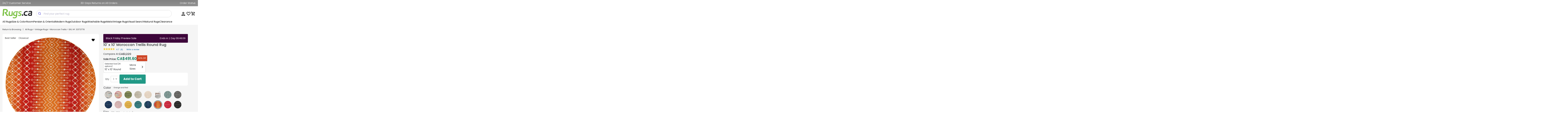

--- FILE ---
content_type: text/html; charset=utf-8
request_url: https://rugs.ca/orange-and-red-10-ft-round-moroccan-trellis-area-rug-33173778?rt=bbcolor
body_size: 79507
content:


<!DOCTYPE html>
<html lang="en">
  <head>
    <link rel="preconnect" href="https://assets.rugimg.com/" crossorigin />
    <link rel='preload' as='image' href="https://assets.rugimg.com/logos/ca-logo-2.png" fetchpriority="high" crossorigin />
    <link rel='preload' as='script' href="https://assets.rugimg.com/_includes/dist/algoliaLibs.ac125f3474f4f3e419ee.js" fetchpriority="low" crossorigin />
    <link rel='preload' as='script' href="https://assets.rugimg.com/_includes/dist/siteComponents.06c761e9bd4a0728112c.js" fetchpriority="high" crossorigin /> 
    <link rel='preload' as='style' href="https://assets.rugimg.com/_includes/dist/vendorStyles.87599f112b3fe9eeda1a.css" fetchpriority="high" />
    <link rel='preload' as='style' href="https://assets.rugimg.com/_includes/dist/mainStyles.2ebe0b861b881d7cb386.css" fetchpriority="high" />
    <link rel='preload' as='script' href="https://ajax.googleapis.com/ajax/libs/jquery/3.7.1/jquery.min.js" fetchpriority="high" crossorigin />
    
    <link rel='preload' as='script' href="https://cdn.jsdelivr.net/npm/bootstrap@4.5.2/dist/js/bootstrap.min.js" fetchpriority="high" crossorigin />
    

    
    
    <link rel='preload' as='style' href="https://assets.rugimg.com/_includes/dist/twind-e96e9bea.e135311b43d02567f2af.css" fetchpriority="high" />
    

    

    <script>
      window.algolia_config = {
          currency_symbol: "C$",
          currency: "CAD",
          app_id: 'LVEC6JR2OG',
          publishable_key: '58e7095253fddc4e07689977d2ecd07e',
          index: 'prod_rugsca',
          qs_index: 'prod_rugsca_qs',
          initial_search: {},
          site_name: 'Rugs.ca',
          site_id: 'rugs_ca',
          group_items: false,
          cm_enabled: false,
          hierarchal_sizes: false,
          scrolltop_on_change: false,
      };
      window.site_config = {
          shipping_estimates: false
      }
      </script>
      <script>
        !function(e,t){if("function"==typeof define&&define.amd)define("hoverintent",["module"],t);else if("undefined"!=typeof exports)t(module);else{var n={exports:{}};t(n),e.hoverintent=n.exports}}(this,function(e){"use strict";var t=Object.assign||function(e){for(var t=1;t<arguments.length;t++){var n=arguments[t];for(var o in n)Object.prototype.hasOwnProperty.call(n,o)&&(e[o]=n[o])}return e};e.exports=function(e,n,o){function i(e,t){return y&&(y=clearTimeout(y)),b=0,p?void 0:o.call(e,t)}function r(e){m=e.clientX,d=e.clientY}function u(e,t){if(y&&(y=clearTimeout(y)),Math.abs(h-m)+Math.abs(E-d)<x.sensitivity)return b=1,p?void 0:n.call(e,t);h=m,E=d,y=setTimeout(function(){u(e,t)},x.interval)}function s(t){return L=!0,y&&(y=clearTimeout(y)),e.removeEventListener("mousemove",r,!1),1!==b&&(h=t.clientX,E=t.clientY,e.addEventListener("mousemove",r,!1),y=setTimeout(function(){u(e,t)},x.interval)),this}function c(t){return L=!1,y&&(y=clearTimeout(y)),e.removeEventListener("mousemove",r,!1),1===b&&(y=setTimeout(function(){i(e,t)},x.timeout)),this}function v(t){L||(p=!0,n.call(e,t))}function a(t){!L&&p&&(p=!1,o.call(e,t))}function f(){e.addEventListener("focus",v,!1),e.addEventListener("blur",a,!1)}function l(){e.removeEventListener("focus",v,!1),e.removeEventListener("blur",a,!1)}var m,d,h,E,L=!1,p=!1,T={},b=0,y=0,x={sensitivity:7,interval:100,timeout:0,handleFocus:!1};return T.options=function(e){var n=e.handleFocus!==x.handleFocus;return x=t({},x,e),n&&(x.handleFocus?f():l()),T},T.remove=function(){e&&(e.removeEventListener("mouseover",s,!1),e.removeEventListener("mouseout",c,!1),l())},e&&(e.addEventListener("mouseover",s,!1),e.addEventListener("mouseout",c,!1)),T}});
      </script>




  <link rel="stylesheet" type="text/css" media="all" href="https://assets.rugimg.com/_includes/dist/vendorStyles.87599f112b3fe9eeda1a.css" />
  <link rel="stylesheet" type="text/css" media="all" href="https://assets.rugimg.com/_includes/dist/mainStyles.2ebe0b861b881d7cb386.css" />
  
  <link rel="stylesheet" type="text/css" media="all" href="https://assets.rugimg.com/_includes/dist/mainThemeStyles.e9ee2794f871597fe2a4.css" />
  
  <link rel="stylesheet" type="text/css" media="all" href="https://assets.rugimg.com/_includes/dist/twind-e96e9bea.e135311b43d02567f2af.css" />


<link rel="preconnect" href="https://fonts.googleapis.com">
<link rel="preconnect" href="https://fonts.gstatic.com" crossorigin>
<link href="https://fonts.googleapis.com/css2?family=Poppins:ital,wght@0,100;0,200;0,300;0,400;0,500;0,600;0,700;0,800;0,900;1,100;1,200;1,300;1,400;1,500;1,600;1,700;1,800;1,900&display=swap" rel="stylesheet">
<style>
.poppins-thin {
  font-family: "Poppins", sans-serif;
  font-weight: 100;
  font-style: normal;
}

.poppins-extralight {
  font-family: "Poppins", sans-serif;
  font-weight: 200;
  font-style: normal;
}

.poppins-light {
  font-family: "Poppins", sans-serif;
  font-weight: 300;
  font-style: normal;
}

.poppins-regular {
  font-family: "Poppins", sans-serif;
  font-weight: 400;
  font-style: normal;
}

.poppins-medium {
  font-family: "Poppins", sans-serif;
  font-weight: 500;
  font-style: normal;
}

.poppins-semibold {
  font-family: "Poppins", sans-serif;
  font-weight: 600;
  font-style: normal;
}

.poppins-bold {
  font-family: "Poppins", sans-serif;
  font-weight: 700;
  font-style: normal;
}

.poppins-extrabold {
  font-family: "Poppins", sans-serif;
  font-weight: 800;
  font-style: normal;
}

.poppins-black {
  font-family: "Poppins", sans-serif;
  font-weight: 900;
  font-style: normal;
}

.poppins-thin-italic {
  font-family: "Poppins", sans-serif;
  font-weight: 100;
  font-style: italic;
}

.poppins-extralight-italic {
  font-family: "Poppins", sans-serif;
  font-weight: 200;
  font-style: italic;
}

.poppins-light-italic {
  font-family: "Poppins", sans-serif;
  font-weight: 300;
  font-style: italic;
}

.poppins-regular-italic {
  font-family: "Poppins", sans-serif;
  font-weight: 400;
  font-style: italic;
}

.poppins-medium-italic {
  font-family: "Poppins", sans-serif;
  font-weight: 500;
  font-style: italic;
}

.poppins-semibold-italic {
  font-family: "Poppins", sans-serif;
  font-weight: 600;
  font-style: italic;
}

.poppins-bold-italic {
  font-family: "Poppins", sans-serif;
  font-weight: 700;
  font-style: italic;
}

.poppins-extrabold-italic {
  font-family: "Poppins", sans-serif;
  font-weight: 800;
  font-style: italic;
}

.poppins-black-italic {
  font-family: "Poppins", sans-serif;
  font-weight: 900;
  font-style: italic;
}
</style>









<script src="https://www.google.com/recaptcha/api.js" async></script>
<link
  rel="stylesheet"
  href="https://cdn.jsdelivr.net/npm/swiper@11/swiper-bundle.min.css"
/>
<style>

        /* ========== Fancy Arrows ========== */
    .swiper-button-prev,
    .swiper-button-next {
      /* White, circular button with shadow */
      background-color: #fff;
      width: 2.5rem;
      height: 2.5rem;
      border-radius: 9999px;  /* fully round */
      box-shadow: 0 2px 4px rgba(0, 0, 0, 0.2);
      display: flex;
      align-items: center;
      justify-content: center;
      transition: transform 0.3s ease, background-color 0.3s ease;
    }
    @media (hover: hover) {
      .swiper-button-prev:hover,
      .swiper-button-next:hover {
        transform: scale(1.05);
        background-color: #f8f8f8;
      }
    }
    /* Make the arrow icons smaller, dark gray */
    .swiper-button-prev::after,
    .swiper-button-next::after {
      font-size: 1rem;
      color: #333;
    }
</style>

<script>

    window.g_list_id = "RN6pMc";
    window.s_list_id = null;
    </script>
    <meta charset="utf-8" />
    <meta name="copyright" content="Copyright" />
    <meta http-equiv="X-UA-Compatible" content="IE=edge" />
    

    <meta name="description" content="Shop the Orange and Red 10' x 10' Moroccan Trellis Round Rug at Rugs.ca and save today. Free shipping and returns on all purchases." />

    <meta name="keywords" content="" />
    <meta name="viewport" content="width=device-width, initial-scale=1.0"  />
    <meta name="format-detection" content="telephone=no" />
    <meta name="skype_toolbar" content="skype_toolbar_parser_compatible" />
    
    <meta name="google-site-verification" content="DEDhJETCy0zI4nNC2BC6ZIvTV4mVcn9wMbnj-UtJUoE" />
    <meta name="google-site-verification" content="Ag_bRuLusLiZQoX3XL3qbTxC5aQcOawqUxTmp5Z7GmU" />
    

    

    
      <link href="//assets.rugimg.com/rugs_ca/apple-touch-icon-120x120.png" sizes="120x120" rel="apple-touch-icon">
      <link href="//assets.rugimg.com/rugs_ca/apple-touch-icon-180x180.png" sizes="180x180" rel="apple-touch-icon">
    
    
    <link href="//assets.rugimg.com/rugs_ca/favicon.ico" type="image/png" rel="icon"/>
    
    
      <link rel="canonical" href="https://rugs.ca/orange-and-red-10-ft-round-moroccan-trellis-area-rug-33173778" />
    

    <title>Orange and Red 10' x 10' Moroccan Trellis Round Rug | Rugs.ca</title>
    

  
  <link rel="stylesheet" type="text/css" media="all" href="" />
  
  <link rel='preload' as='image' href="https://images.rugimg.com/orange-and-red-round-moroccan-trellis-rug/3173778/3173778_main.jpg?width=1555&height=2000&fit=bounds&quality=55" fetchpriority="high" crossorigin="anonymous" media="(min-width: 767px)" /> 
  <link rel='preload' as='image' href="https://images.rugimg.com/orange-and-red-round-moroccan-trellis-rug/3173778/3173778_main.jpg?width=720&quality=55&height=1008&fit=bounds" fetchpriority="high" crossorigin="anonymous" media="(max-width: 766px)"/> 
  
  <script type="module" src="https://assets.rugimg.com/_includes/dist/vendorNew.c211f3abc13691c04acc.js"></script>



  


  <script>
      function track_element_clicked(section, element_name, more_context) {
          
      }
      window.dataLayer = window.dataLayer || [];
      function gtag(){dataLayer.push(arguments);}
  </script>



    <!-- start -- online payment app stripe -->
    



    
    <style>
    body{
      font-family: -apple-system, BlinkMacSystemFont, sans-serif;
      -webkit-font-smoothing: antialiased;
    }
    body{
      font-family: "poppins", Helvetica Neue, Helvetica, sans-serif;
      -webkit-font-smoothing: antialiased;
    }
    </style>
    

    
    <script>
function getTimeRemaining(endtime){
    const total = Date.parse(endtime + "Z") - Date.parse(new Date().toUTCString());
    const seconds = Math.floor( (total/1000) % 60 );
    const minutes = Math.floor( (total/1000/60) % 60 );
    const hours = Math.floor( (total/(1000*60*60)) % 24 );
    const days = Math.floor( total/(1000*60*60*24) );
  
    return {
      total,
      days,
      hours,
      minutes,
      seconds
    };
  }
function initCountdown(className, endtime, f) {
    const c = document.getElementsByClassName(className);
    const interval = setInterval(() => {
      const t = getTimeRemaining(endtime);
      for (var x=0; x<c.length; x++){
       c[x].innerHTML = f(t);
      }
      if (t.total <= 0) {
        clearInterval(interval);
      }
    },1000);
  }

window.CountdownTimer = initCountdown;
    </script>


</head>
<div id="searchBoxTest"></div>
<script>

</script>
<style>
  .visually-hidden {
  clip: rect(0 0 0 0);
  clip-path: inset(50%);
  height: 1px;
  overflow: hidden;
  position: absolute;
  white-space: nowrap;
  width: 1px;
}
</style>
<body id="root">
  <script src="https://ajax.googleapis.com/ajax/libs/jquery/3.7.1/jquery.min.js" crossorigin></script>
  <script src="https://assets.rugimg.com/_includes/dist/algoliaLibs.ac125f3474f4f3e419ee.js"  type="module"></script>
  <script src="https://assets.rugimg.com/_includes/dist/siteComponents.06c761e9bd4a0728112c.js"  type="module"></script>


  
 
  <script src="https://cdn.jsdelivr.net/npm/bootstrap@4.5.2/dist/js/bootstrap.min.js" crossorigin></script>


  
  
      <script async src="https://www.googletagmanager.com/gtag/js?id=AW-1041897238"></script>
      <script>

      gtag('js', new Date());
      
      gtag('config', "G-SSKBCQD6K6");
      
      gtag('config', "AW-1041897238",  {'allow_enhanced_conversions':true });
    
      </script>
  
  
  <!-- Facebook Pixel Code -->
  <script>
    !function(f,b,e,v,n,t,s)
    {if(f.fbq)return;n=f.fbq=function(){n.callMethod?
    n.callMethod.apply(n,arguments):n.queue.push(arguments)};
    if(!f._fbq)f._fbq=n;n.push=n;n.loaded=!0;n.version='2.0';
    n.queue=[];t=b.createElement(e);t.async=!0;
    t.src=v;s=b.getElementsByTagName(e)[0];
    s.parentNode.insertBefore(t,s)}(window, document,'script',
    'https://connect.facebook.net/en_US/fbevents.js');
    fb_details = {};
    
    fb_details['external_id'] = "82a847fab716ed077cf0361a39bb9c2071abd49f1be24a313ab0c10a0c7367f1";
    fbq('init', '125385124755069', fb_details);
    fbq('track', 'PageView');
  </script>
  <!-- End Facebook Pixel Code -->
  
  <div class="overflow-x-clip md:overflow-x-visible">
  
  
  
    <script src="https://accounts.google.com/gsi/client" async defer></script>
    
    <div id="g_id_onload"  data-auto_prompt="true" data-itp_support="false" data-context="signin" data-ux_mode="popup" data-client_id="617839167826-j92icrlkeosnjcaftmp2520u1c0tt3cr.apps.googleusercontent.com" data-login_uri="https://rugs.ca/account/google/onetap?loadCart=True" data-redirect_url="https://rugs.ca/orange-and-red-10-ft-round-moroccan-trellis-area-rug-33173778"></div>
    

  
  <div id="giveaway_pop"></div>
  
    
      
        
        <style>
#hellobar{
    background: #949494;
}
</style>
<div class="container max-w-full hidden lg:block text-white px-0 z-30 relative z-10" id="hellobar">
    <div class="grid grid-cols-12 gap-5 mx-auto max-w-screen-2xl min-[0px]:px-4 py-2">
        <div class="col-span-3 text-left">
            
    
        <a href="https://rugs.ca/customer-service" class="text-white hover:text-white">
    
            24/7 Customer Service
    
        </a>
    
        </div>
        <div class="col-span-6 text-center">
            
    
            30-Days Returns on All Orders
    
        </div>
        <div class="col-span-3 text-right">
            
    
        <a href="/order-status/" class="text-white hover:text-white">
    
            Order Status
    
        </a>
    
        </div>
    </div>
</div>
      
    
  

  
      








<header>
  <div class="grid grid-cols-1 gap-x-5 mx-auto max-w-screen-2xl lg:py-2">
    
<div class="grid grid-cols-12 relative pb-lg-0 lg:hidden bg-white min-[0px]:py-4 ">
  <div class="col-span-12 absolute left-0 right-0 top-0 hidden bg-white z-40" id="MSearch">
    <div class="inline-flex w-full gap-4 min-[0px]:py-4 min-[0px]:pl-4 min-[0px]:pr-6">
        <div class="w-1/12 flex items-center">
          <svg onClick="CloseSearch();" height="28" width="28" id="CloseMenuX" xmlns="http://www.w3.org/2000/svg" viewBox="0 0 320 512"><!--! Font Awesome Pro 6.1.1 by @fontawesome - https://fontawesome.com License - https://fontawesome.com/license (Commercial License) Copyright 2022 Fonticons, Inc. --><path d="M312.1 375c9.369 9.369 9.369 24.57 0 33.94s-24.57 9.369-33.94 0L160 289.9l-119 119c-9.369 9.369-24.57 9.369-33.94 0s-9.369-24.57 0-33.94L126.1 256L7.027 136.1c-9.369-9.369-9.369-24.57 0-33.94s24.57-9.369 33.94 0L160 222.1l119-119c9.369-9.369 24.57-9.369 33.94 0s9.369 24.57 0 33.94L193.9 256L312.1 375z"/></svg>
        </div>
        <div class="w-11/12 flex items-center">
          <div class="w-full border rounded-full border-[--secondary-grey]" id="searchbox"></div>
        </div>
      </div>
  </div>
  <div class="col-span-3 text-center flex lg:hidden items-center my-auto min-[0px]:px-3">
    <button class="navbar-toggler" onclick="OpenMainMenu();" aria-expanded="false" aria-label="Main Navigation Menu">
        <svg class="h-6 w-5" xmlns="http://www.w3.org/2000/svg" viewBox="0 0 448 512"><path d="M0 80C0 71.16 7.164 64 16 64H432C440.8 64 448 71.16 448 80C448 88.84 440.8 96 432 96H16C7.164 96 0 88.84 0 80zM0 240C0 231.2 7.164 224 16 224H432C440.8 224 448 231.2 448 240C448 248.8 440.8 256 432 256H16C7.164 256 0 248.8 0 240zM432 416H16C7.164 416 0 408.8 0 400C0 391.2 7.164 384 16 384H432C440.8 384 448 391.2 448 400C448 408.8 440.8 416 432 416z"/></svg>
    </button>
      <a class="flex lg:hidden items-center">
          <svg class="search-icon" id="SearchIcon" xmlns="http://www.w3.org/2000/svg" viewBox="0 0 512 512"><path d="M504.1 471l-134-134C399.1 301.5 415.1 256.8 415.1 208c0-114.9-93.13-208-208-208S-.0002 93.13-.0002 208S93.12 416 207.1 416c48.79 0 93.55-16.91 129-45.04l134 134C475.7 509.7 481.9 512 488 512s12.28-2.344 16.97-7.031C514.3 495.6 514.3 480.4 504.1 471zM48 208c0-88.22 71.78-160 160-160s160 71.78 160 160s-71.78 160-160 160S48 296.2 48 208z"/></svg>
      </a>
  </div>
  <div class="col-span-6 flex justify-center align-items-center px-[15px]">
      <a href="/" aria-label="Rugs.ca"><img src="https://assets.rugimg.com/logos/ca-logo-2.png"  class="w-full max-h-12" alt="Rugs.ca"/></a>
  </div>
  <div class="col-span-3 flex justify-content-end justify-center items-center header--logo-group min-[0px]:px-3">
    <div class="wish-group">
      <a href="/wishlist/" aria-label="Wishlist" class="mr-1">
        
        <div class="header-icon">
          <div class="wishlist-counter invisible"><div class="wish-count">0</div></div>
          <div>
            <svg class="wish-icon" xmlns="http://www.w3.org/2000/svg" xmlns:xlink="http://www.w3.org/1999/xlink" x="0px" y="0px" viewBox="0 0 24 24">
              <path d="M16.5,3c-1.7,0-3.4,0.8-4.5,2.1C10.9,3.8,9.2,3,7.5,3C4.4,3,2,5.4,2,8.5c0,3.8,3.4,6.9,8.6,11.5l1.4,1.3
                l1.4-1.3c5.2-4.7,8.6-7.8,8.6-11.5C22,5.4,19.6,3,16.5,3z M12.1,18.5L12,18.6l-0.1-0.1C7.1,14.2,4,11.4,4,8.5C4,6.5,5.5,5,7.5,5
                c1.5,0,3,1,3.6,2.4h1.9C13.5,6,15,5,16.5,5c2,0,3.5,1.5,3.5,3.5C20,11.4,16.9,14.2,12.1,18.5z"/>
            </svg>
          </div>
        </div>
      </a>
    </div>
    <div class="cart-group">
      <a href="/cart/" aria-label="Shopping Cart">
        
        <div class="header-icon">
          <div class="cart-counter invisible"><div class="c-count">0</div></div>
          <div>
            <svg class="cart-icon" xmlns="http://www.w3.org/2000/svg" xmlns:xlink="http://www.w3.org/1999/xlink" x="0px" y="0px" viewBox="0 0 24 24">
              <path d="M15.6,13c0.7,0,1.4-0.4,1.7-1l3.6-6.5C21.2,4.8,20.8,4,20,4H5.2L4.3,2H1v2h2l3.6,7.6L5.2,14
              c-0.7,1.3,0.2,3,1.8,3h12v-2H7l1.1-2H15.6z M6.2,6h12.1l-2.8,5h-7L6.2,6z M7,18c-1.1,0-2,0.9-2,2s0.9,2,2,2s2-0.9,2-2S8.1,18,7,18
              z M17,18c-1.1,0-2,0.9-2,2s0.9,2,2,2s2-0.9,2-2S18.1,18,17,18z"/>
            </svg>
          </div>
        </div>
      </a>
    </div>
  </div>
</div>


  <div class="absolute top-0 bottom-0 left-0 right-[10%] md:right-1/4 z-40 h-full overflow-y-scroll hidden lg:hidden" id="mobileNav">
    <div class="relative bg-white h-screen z-50">
    
        <div class="grid grid-cols-12 bg-white" id="mMainMenu"> 
  <div class="col-span-12 border-b border-[--secondary-grey]">
    <div class="grid grid-cols-12 gap-4 self-center min-[0px]:mx-3.5 min-[0px]:my-4">
      <div class="col-span-5 h4 mb-0 flex items-center">
        <div class="flex items-center">
          <a href="#" onClick="CloseMainMenu();" class="flex items-center"  aria-label="close menu" >
            <svg class="h-7 w-7" xmlns="http://www.w3.org/2000/svg" viewBox="0 0 320 512"><path d="M312.1 375c9.369 9.369 9.369 24.57 0 33.94s-24.57 9.369-33.94 0L160 289.9l-119 119c-9.369 9.369-24.57 9.369-33.94 0s-9.369-24.57 0-33.94L126.1 256L7.027 136.1c-9.369-9.369-9.369-24.57 0-33.94s24.57-9.369 33.94 0L160 222.1l119-119c9.369-9.369 24.57-9.369 33.94 0s9.369 24.57 0 33.94L193.9 256L312.1 375z"/></svg>
          </a>
        </div>
        <div class="h4 mb-0 ml-3">Menu</div>
      </div>
      <div class="col-span-7 flex justify-end items-center">
          
            <a href="/account/login" class="flex items-center text-sm">
              <svg class="w-5" xmlns="http://www.w3.org/2000/svg" viewBox="0 0 512 512"><path d="M256 0C114.6 0 0 114.6 0 256s114.6 256 256 256s256-114.6 256-256S397.4 0 256 0zM256 128c39.77 0 72 32.24 72 72S295.8 272 256 272c-39.76 0-72-32.24-72-72S216.2 128 256 128zM256 448c-52.93 0-100.9-21.53-135.7-56.29C136.5 349.9 176.5 320 224 320h64c47.54 0 87.54 29.88 103.7 71.71C356.9 426.5 308.9 448 256 448z"/></svg>
              <div class="ml-2">Sign Up / Login</div>
            </a>
          
      </div>
    </div>
  </div>
  <div class="col-span-12">
    <ul class="border-b border-[--secondary-grey] min-[0px]:px-4">
      <li>
        <div class="inline-flex min-[0px]:py-4 min-[0px]:mt-4 w-full">
          <a href="#" onClick="OpenSubMenu('mFeatured')" class="inline-flex w-full text-2xl no-underline">
            All Rugs
            <div class="mobile-r-arrow"><svg class="arrow-icon" xmlns="http://www.w3.org/2000/svg" viewBox="0 0 448 512"><path d="M438.6 278.6l-160 160C272.4 444.9 264.2 448 256 448s-16.38-3.125-22.62-9.375c-12.5-12.5-12.5-32.75 0-45.25L338.8 288H32C14.33 288 .0016 273.7 .0016 256S14.33 224 32 224h306.8l-105.4-105.4c-12.5-12.5-12.5-32.75 0-45.25s32.75-12.5 45.25 0l160 160C451.1 245.9 451.1 266.1 438.6 278.6z"/></svg></div>
          </a>
        </div>
        <div class="all-rugs-mobile border-b border-[--secondary-grey]">
          <div class="overflow-x-auto min-[0px]:pb-3">
            <div class="w-max flex flex-row gap-4 min-[0px]:mx-4">
              <a href="/rugs?badge=trending" class="block w-[128px]">
                <img loading="lazy" src="https://assets.rugimg.com/rugs_com/mobile_menu/top-sellers.jpg" width="184px" height="184px"  class="rounded" alt="Top Sellers">
                <p class="text-center body_2">Top Sellers</p>
              </a>
              <a href="/rugs?tags=washable&tags=outdoor" class="block w-[128px]">
                <img loading="lazy" src="https://assets.rugimg.com/rugs_com/mobile_menu/pet-friendly.jpg" width="184px" height="184px" class="rounded" alt="Pet Friendly">
                <p class="text-center body_2">Pet Friendly</p>
              </a>
              <a href="/rugs?collections=eco+southwestern&collections=eco+traditional&collections=eco+trellis" class="block w-[128px]">
                <img loading="lazy" src="https://assets.rugimg.com/rugs_com/mobile_menu/eco-friendly.jpg" width="184px" height="184px" class="rounded" alt="Eco Friendly">
                <p class="text-center body_2">Eco Friendly</p>
              </a>
              <a href="/rugs?tags=kids" class="block w-[128px]">
                <img loading="lazy" src="https://assets.rugimg.com/rugs_com/mobile_menu/kids.jpg" width="184px" height="184px" class="rounded" alt="Kid Rugs">
                <p class="text-center body_2">Kids</p>
              </a>
              <a href="/p/new-arrivals" class="block w-[128px]">
                <img loading="lazy" src="https://assets.rugimg.com/rugs_com/mobile_menu/new-arrivals.jpg" width="184px" height="184px" class="rounded" alt="New Arrivals">
                <p class="text-center body_2">New Arrivals</p>
              </a>
              <a href="/rugs?badge=trending" class="block w-[128px]">
                <img loading="lazy" src="https://assets.rugimg.com/rugs_com/mobile_menu/trending.jpg" width="184px" height="184px" class="rounded" alt="Trending">
                <p class="text-center body_2">Trending</p>
              </a>
              <a href="/rugs?weave=hand%20knotted" class="block w-[128px]">
                <img loading="lazy" src="https://assets.rugimg.com/rugs_com/mobile_menu/hand-knotted.jpg" width="184px" height="184px" class="rounded" alt="Hand Knotted">
                <p class="text-center body_2">Hand Knotted</p>
              </a>
              <a href="/rugs?collections=outdoor" class="block w-[128px]">
                <img src="https://assets.rugimg.com/rugs_com/mobile_menu/outdoor.jpg" width="184px" height="184px" class="rounded" alt="Outdoor">
                <p class="text-center body_2">Outdoor</p>
              </a>
              <a href="/rugs?tags=washable" class="block w-[128px]">
                <img loading="lazy" src="https://assets.rugimg.com/rugs_com/mobile_menu/washable.jpg" width="184px" height="184px" class="rounded" alt="Washable">
                <p class="text-center body_2">Washable</p>
              </a>
            </div>
          </div>
        </div>
      </li>
      <li class="my-3"><a href="#" class="text-2xl" onClick="OpenSubMenu('mSize')">Size & Shape</a></li>
      <li class="my-3"><a href="#" class="text-2xl" onClick="OpenSubMenu('mColor')">Color</a></li>
      <li class="my-3"><a href="#" class="text-2xl" onClick="OpenSubMenu('mStyle')">Style</a></li>
      <li class="my-3"><a href="#" class="text-2xl" onClick="OpenSubMenu('mRoom')">Room</a></li>
      <li class="my-3"><a href="#" class="text-2xl" onClick="OpenSubMenu('mPersainOriental')">Persian & Oriental</a></li>
      <li class="my-3"><a href="#" class="text-2xl" onClick="OpenSubMenu('mModern')">Modern</a></li>
      <li class="my-3"><a href="#" class="text-2xl" onClick="OpenSubMenu('mOutdoor')">Outdoor</a></li>
      <li class="my-3"><a href="/p/washable_rugs" class="text-2xl">Washable</a></li>
      <li class="my-3"><a href="#" class="text-2xl" onClick="OpenSubMenu('mNatural')">Natural</a></li>
      <li class="my-3"><a href="/rugs?tags=clearance" class="text-2xl">Clearance</a></li>
      <li class="my-3"><a href="/rugs?tags=seasonal" class="text-2xl">Seasonal</a></li>
      <li class="my-3"><a href="/rugs?product_type=mat" class="text-2xl">Mats</a></li>
      
      <li class="my-3"><a href="/visual_search/" class="text-2xl">Visual Search</a></li>
    </ul>

    <ul class="border-b border-[--secondary-grey] min-[0px]:px-4">
      <li>
        <div class="inline-flex my-3 w-full">
          <a href="/p/new-arrivals"  class="inline-flex w-full text-2xl no-underline">
            New Arrivals
            <div class="mobile-r-arrow"><svg class="arrow-icon" xmlns="http://www.w3.org/2000/svg" viewBox="0 0 448 512"><!--! Font Awesome Pro 6.1.1 by @fontawesome - https://fontawesome.com License - https://fontawesome.com/license (Commercial License) Copyright 2022 Fonticons, Inc. --><path d="M438.6 278.6l-160 160C272.4 444.9 264.2 448 256 448s-16.38-3.125-22.62-9.375c-12.5-12.5-12.5-32.75 0-45.25L338.8 288H32C14.33 288 .0016 273.7 .0016 256S14.33 224 32 224h306.8l-105.4-105.4c-12.5-12.5-12.5-32.75 0-45.25s32.75-12.5 45.25 0l160 160C451.1 245.9 451.1 266.1 438.6 278.6z"/></svg></div>
          </a>
        </div>
        <div class="all-rugs-mobile">
          <div class="white-overlay"></div>
          <div class="overflow-x-auto">
            <div class="w-max flex flex-row gap-4 min-[0px]:mx-4 min-[0px]:pb-4">
            <a href="/rugs?tags=washable" class="block w-[128px]">
              <img loading="lazy" src="https://assets.rugimg.com/rugs_com/mobile_menu/washable.jpg" width="184px" height="184px" class="rounded" alt="Washable">
              <p class="text-center body_2">Washable Rugs</p>
            </a>
            <a href="/rugs?shape=table+runner" class="block w-[128px]">
              <img loading="lazy" src="https://assets.rugimg.com/rugs_com/mobile_menu/table-runners.jpg" width="184px" height="184px" class="rounded"  alt="Table Runners">
              <p class="text-center body_2">Table Runners</p>
            </a>
            <a href="/rugs?tags=medallion&pile=jute" class="block w-[128px]">
              <img loading="lazy" src="https://assets.rugimg.com/rugs_com/mobile_menu/medallion-jute.jpg" width="184px" height="184px" class="rounded"  alt="Medallion Jute">
              <p class="text-center body_2">Medallion Jute</p>
            </a>
            <a href="/rugs?collections=belize+outdoor" class="block w-[128px]">
              <img loading="lazy" src="https://assets.rugimg.com/rugs_com/mobile_menu/outdoor-beilze.jpg" width="184px" height="184px" class="rounded"  alt="Outdoor Belize">
              <p class="text-center body_2">Outdoor Belize</p>
            </a>
            <a href="/rugs?collections=kilim+modern" class="block w-[128px]">
              <img loading="lazy"  src="https://assets.rugimg.com/rugs_com/mobile_menu/modern-kilim.jpg"  width="184px" height="184px" class="rounded"  alt="Modern Kilim">
              <p class="text-center body_2">Modern Kilim</p>
            </a>
            <a href="/rugs?collections=yara" class="block w-[128px]">
              <img loading="lazy"  src="https://assets.rugimg.com/rugs_com/mobile_menu/yara.jpg"  width="184px" height="184px" class="rounded"  alt="Yara">
              <p class="text-center body_2">Yara</p>
            </a>
          </div>
        </div>
        </div>
      </li>
    </ul>

    <ul class="border-b border-[--secondary-grey] min-[0px]:px-4">
      <li class="my-3"><a href="/account/login" class="text-2xl">Sign In</a></li>
      <li class="my-3"><a href="/wishlist/" class="text-2xl">Wishlist</a></li>
      <li class="my-3"><a href="/order-status/" class="text-2xl">Orders</a></li>
      <li class="my-3"><a href="/customer-service/returns" class="text-2xl">Returns</a></li>
    </ul>
    <ul class="border-b border-[--secondary-grey] min-[0px]:px-4">
      
      
      <li class="my-3"><a href="/customer-service/contact" class="text-2xl">Contact Us</a></li>
    </ul>
  </div>
</div> 
      <div class="hidden h-max bg-white z-20" id="mobileSubNav">
        
<div class="w-full mx-0 hidden" id="mFeatured">
  <div class="grid grid-cols-2 min-[0px]:py-3 min-[0px]:px-2.5 gap-4 border-b border-[--secondary-grey]">
    <div class="col-span-1 text-lg font-normal flex self-center">
      <a href="#" onClick="ReturnMainMenu()" class="flex items-center" aria-label="Return to Main Menu"><svg class="arrow-icon" xmlns="http://www.w3.org/2000/svg" viewBox="0 0 448 512"><path d="M447.1 256c0 13.25-10.76 24.01-24.01 24.01H83.9l132.7 126.6c9.625 9.156 9.969 24.41 .8125 33.94c-9.156 9.594-24.34 9.938-33.94 .8125l-176-168C2.695 268.9 .0078 262.6 .0078 256S2.695 243.2 7.445 238.6l176-168C193 61.51 208.2 61.85 217.4 71.45c9.156 9.5 8.812 24.75-.8125 33.94l-132.7 126.6h340.1C437.2 232 447.1 242.8 447.1 256z"/></svg> <span class="ml-2"><strong>All Rugs</strong></span></a>
    </div>
    <div class="col-span-1 flex justify-content-end">
      <a href="/rugs" class="bg-gradient-to-r from-[var(--third-color)] to-[var(--secondary-color)] inline-block leading-5 border-0 rounded-3xl text-xs tracking-wide text-white font-light whitespace-pre text-center min-[0px]:py-2 min-[0px]:px-3 " onclick="track_element_clicked('Mobile Nav', 'Color Submenu', 'Shop All Button (Top)')">Shop All Rugs</a>
    </div>
  </div>
  <div class="grid grid-cols-2 min-[0px]:p-4 gap-4 border-b border-[--secondary-grey]">
    <div class="col-span-2 text-xl">Featured Categories</div>
    <a href="/p/washable_rugs" class="block col-span-1 text-sm">
      <img src="https://assets.rugimg.com/rugs_com/mobile_menu/featured/fc-washable.jpg" width="296px" height="296px" loading="lazy" class="w-full rounded mb-2" alt="Washable" />
      <p>Washable</p>
    </a>
    <a href="/rugs?collections=eco+southwestern&collections=eco+traditional&collections=eco+trellis" class="block col-span-1 text-sm">
      <img src="https://assets.rugimg.com/rugs_com/mobile_menu/featured/fc-eco.jpg" width="296px" height="296px" loading="lazy" class="w-full rounded mb-2" alt="Eco Recycled" />
      <p>Eco Recycled</p>
    </a>
    <a href="/rugs?tags=modern" class="block col-span-1 text-sm">
      <img src="https://assets.rugimg.com/rugs_com/mobile_menu/featured/fc-modern.jpg" width="296px" height="296px" loading="lazy" class="w-full rounded mb-2" alt="Modern" />
      <p>Modern</p>
    </a>
    <a href="/rugs?weave=hand+knotted" class="block col-span-1 text-sm">
      <img src="https://assets.rugimg.com/rugs_com/mobile_menu/featured/fc-hand-knotted.jpg" width="296px" height="296px" loading="lazy" class="w-full rounded mb-2" alt="Hand Knotted" />
      <p>Hand Knotted</p>
    </a>
    <a href="/rugs?tags=shag" class="block col-span-1 text-sm">
      <img src="https://assets.rugimg.com/rugs_com/mobile_menu/featured/fc-shag.jpg" width="296px" height="296px" loading="lazy" class="w-full rounded mb-2" alt="Shag" />
      <p>Shag</p>
    </a>
    <a href="/p/Natural-Rugs" class="block col-span-1 text-sm">
      <img src="https://assets.rugimg.com/rugs_com/mobile_menu/featured/fc-natural.jpg" width="296px" height="296px" loading="lazy" class="w-full rounded mb-2" alt="Natural" />
      <p>Natural</p>
    </a>
    <a href="/rugs?collections=outdoor" class="block col-span-1 text-sm">
      <img src="https://assets.rugimg.com/rugs_com/mobile_menu/featured/fc-outdoor.jpg" width="296px" height="296px" loading="lazy" class="w-full rounded mb-2" alt="Outdoor" />
      <p>Outdoor</p>
    </a>
    <a href="/rugs?shape=table+runner" class="block col-span-1 text-sm">
      <img src="https://assets.rugimg.com/rugs_com/mobile_menu/featured/fc-table-runner.jpg" width="296px" height="296px" loading="lazy" class="w-full rounded mb-2" alt="Tabel Runners" />
      <p>Table Runners</p>
    </a>
    <a href="/rugs?category=vintage%20rugs" class="block col-span-1 text-sm">
      <img src="https://assets.rugimg.com/rugs_com/mobile_menu/featured/fc-vintage.jpg" width="296px" height="296px" loading="lazy" class="w-full rounded mb-2" alt="Vintage" />
      <p>Vintage</p>
    </a>
    <a href="/bestsellers" class="block col-span-1 text-sm">
      <img src="https://assets.rugimg.com/rugs_com/mobile_menu/featured/fc-top-sellers.jpg" width="296px" height="296px" loading="lazy" class="w-full rounded mb-2" alt="Top Sellers" />
      <p>Top Sellers</p>
    </a>
    <a href="/rugs?tags=persian" class="block col-span-1 text-sm">
      <img src="https://assets.rugimg.com/rugs_com/mobile_menu/featured/fc-persian.jpg" width="296px" height="296px" loading="lazy" class="w-full rounded mb-2" alt="Persian" />
      <p>Persian</p>
    </a>
    <a href="/rugs?tags=geometric" class="block col-span-1 text-sm">
      <img src="https://assets.rugimg.com/rugs_com/mobile_menu/featured/fc-geometric.jpg" width="296px" height="296px" loading="lazy" class="w-full rounded mb-2" alt="Geometric" />
      <p>Geometric</p>
    </a>
    <a href="/rugs?tags=solid" class="block col-span-1 text-sm">
      <img src="https://assets.rugimg.com/rugs_com/mobile_menu/featured/fc-solid.jpg" width="296px" height="296px" loading="lazy" class="w-full rounded mb-2" alt="Solid" />
      <p>Solid</p>
    </a>
    <a href="/rugs?tags=kids" class="block col-span-1 text-sm">
      <img src="https://assets.rugimg.com/rugs_com/mobile_menu/featured/fc-kids.jpg" width="296px" height="296px" loading="lazy" class="w-full rounded mb-2" alt="Kids" />
      <p>Kids</p>
    </a>
    <a href="/rugs?tags=rug+pad" class="block col-span-1 text-sm">
      <img src="https://assets.rugimg.com/rugs_com/mobile_menu/featured/fc-rug-pads.jpg" width="296px" height="296px" loading="lazy" class="w-full rounded mb-2" alt="Rug Pads" />
      <p>Rug Pads</p>
    </a>
    <a href="/rugs?tags=clearance" class="block col-span-1 text-sm">
      <img src="https://assets.rugimg.com/rugs_com/mobile_menu/featured/fc-clearance.jpg" width="296px" height="296px" loading="lazy" class="w-full rounded mb-2" alt="Clearance" />
      <p>Clearance</p>
    </a> 
  </div>
  <div class="col-span-1 bg-lt-grey2 min-[0px]:p-4">
    <a href="/rugs" class="btn-mobile-m w-full">Shop All Rugs</a>
  </div>
</div>




<div class="w-full mx-0 hidden" id="mSize">
  <div class="grid grid-cols-2 min-[0px]:p-4 gap-4 border-b border-[--secondary-grey]">
    <div class="col-span-1 text-lg font-normal flex self-center">
      <a href="#" onClick="ReturnMainMenu()" class="flex items-center" aria-label="Return to Main Menu"><svg class="arrow-icon" xmlns="http://www.w3.org/2000/svg" viewBox="0 0 448 512"><path d="M447.1 256c0 13.25-10.76 24.01-24.01 24.01H83.9l132.7 126.6c9.625 9.156 9.969 24.41 .8125 33.94c-9.156 9.594-24.34 9.938-33.94 .8125l-176-168C2.695 268.9 .0078 262.6 .0078 256S2.695 243.2 7.445 238.6l176-168C193 61.51 208.2 61.85 217.4 71.45c9.156 9.5 8.812 24.75-.8125 33.94l-132.7 126.6h340.1C437.2 232 447.1 242.8 447.1 256z"/></svg> <span class="ml-2"><strong>Size & Shape</strong></span></a>
    </div>
    <div class="col-span-1 flex justify-content-end">
      <a href="/rugs" class="bg-gradient-to-r from-[var(--third-color)] to-[var(--secondary-color)] inline-block leading-5 border-0 rounded-3xl text-xs tracking-wide text-white font-light whitespace-pre text-center min-[0px]:py-2 min-[0px]:px-3 ">Shop All</a>
    </div>
  </div>
  <div class="grid grid-cols-2 gap-x-4 min-[0px]:p-4 border-b border-[--secondary-grey]">
    <div class="col-span-2 text-2xl">Shop by Size</div>
    <div class="col-span-1">
      <ul>
        <li class="min-[0px]:my-4 leading-8"><a href="/rugs?shape=runner">Runners</a></li>
        <li class="min-[0px]:my-4 leading-8"><a href="/rugs?size=2x3">2' x 3'</a></li>
        <li class="min-[0px]:my-4 leading-8"><a href="/rugs?size=4x6">4' x 6'</a></li>
        <li class="min-[0px]:my-4 leading-8"><a href="/rugs?size=5x8">5' x 8'</a></li>
        <li class="min-[0px]:my-4 leading-8"><a href="/rugs?size=6x9">6' x 9'</a></li>
      </ul>
    </div>
    <div class="col-span-1">
      <ul>
        <li class="min-[0px]:my-4 leading-8"><a href="/rugs?size=8x10">8' x 10'</a></li>
        <li class="min-[0px]:my-4 leading-8"><a href="/rugs?size=9x12">9' x 12'</a></li>
        <li class="min-[0px]:my-4 leading-8"><a href="/rugs?size=2x3&size=3x5&size=4x6">Small Rugs</a></li>
        <li class="min-[0px]:my-4 leading-8"><a href="/rugs?size=5x8&size=6x9&size=7x10">Medium Rugs</a></li>
        <li class="min-[0px]:my-4 leading-8"><a href="/rugs?size=8x10&size=9x12&size=10x14">Large Rugs</a></li>
        <li class="min-[0px]:my-4 leading-8"><a href="/rugs?tags=custom">Custom</a></li>
      </ul>
    </div>
  </div>
  <div class="grid grid-cols-3 gap-4 min-[0px]:p-4 min-[0px]:mb-4">
    <div class="col-span-3 text-2xl">Shop by Shape</div>
    <a href="/rugs?shape=rectangle" class="block col-span-1 text-sm" onclick="track_element_clicked('Mobile Nav', 'Size & Shape Submenu', 'Rectangle')">
      <img src="https://assets.rugimg.com/rugs_com/mobile_menu/rectangle.png" width="296px" height="296px" loading="lazy" class="rounded mb-2" alt="Rectangle" />
      <p>Rectangle</p>
    </a>
    <a href="/rugs?shape=round" class="block col-span-1 text-sm" onclick="track_element_clicked('Mobile Nav', 'Size & Shape Submenu', 'Round')">
      <img src="https://assets.rugimg.com/rugs_com/mobile_menu/round.png" width="296px" height="296px" loading="lazy" class="rounded mb-2" alt="Round" />
      <p>Round</p>
    </a>
    <a href="/rugs?shape=oval" class="block col-span-1 text-sm" onclick="track_element_clicked('Mobile Nav', 'Size & Shape Submenu', 'Oval')">
      <img src="https://assets.rugimg.com/rugs_com/mobile_menu/oval.png" width="296px" height="296px" loading="lazy" class="rounded mb-2" alt="Oval" />
      <p>Oval</p>
    </a>
    <a href="/rugs?shape=square" class="block col-span-1 text-sm" onclick="track_element_clicked('Mobile Nav', 'Size & Shape Submenu', 'Square')">
      <img src="https://assets.rugimg.com/rugs_com/mobile_menu/square.png" width="296px" height="296px" loading="lazy" class="rounded mb-2" alt="Square" />
      <p>Square</p>
    </a>
    <a href="/rugs?shape=runner" class="block col-span-1 text-sm" onclick="track_element_clicked('Mobile Nav', 'Size & Shape Submenu', 'Runner')">
      <img src="https://assets.rugimg.com/rugs_com/mobile_menu/runner.png" width="296px" height="296px" loading="lazy" class="rounded mb-2" alt="Runner" />
      <p>Runner</p>
    </a>
    <a href="/rugs?shape=octagon" class="block col-span-1 text-sm" onclick="track_element_clicked('Mobile Nav', 'Size & Shape Submenu', 'Octagon')">
      <img src="https://assets.rugimg.com/rugs_com/mobile_menu/octagon.png" width="296px" height="296px" loading="lazy" class="rounded mb-2" alt="Octagon" />
      <p>Octagon</p>
    </a>
    <a href="/rugs?shape=hearth" class="block col-span-1 text-sm" onclick="track_element_clicked('Mobile Nav', 'Size & Shape Submenu', 'Hearth')">
      <img src="https://assets.rugimg.com/rugs_com/mobile_menu/hearth.png" width="296px" height="296px" loading="lazy" class="rounded mb-2" alt="Hearth" />
      <p>Hearth</p>
    </a>
    <a href="/rugs?shape=table+runner" class="block col-span-1 text-sm" onclick="track_element_clicked('Mobile Nav', 'Size & Shape Submenu', 'Table Runner')">
      <img src="https://assets.rugimg.com/rugs_com/mobile_menu/table_runner.png" width="296px" height="296px" loading="lazy" class="rounded mb-2" alt="Table Runner" />
      <p>Table Runner</p>
    </a>
    <a href="/rugs?tags=bathroom" class="block col-span-1 text-sm" onclick="track_element_clicked('Mobile Nav', 'Size & Shape Submenu', 'Bath Mat')">
      <img src="https://assets.rugimg.com/rugs_com/mobile_menu/bath_mat.png" width="296px" height="296px" loading="lazy" class="rounded mb-2" alt="Bath Mat">
      <p>Bath Mat</p>
    </a>
  </div>
  <div class="col-span-12 bg-lt-grey2 min-[0px]:px-4 ">
    <a href="/rugs" class="bg-gradient-to-r from-[var(--third-color)] to-[var(--secondary-color)] inline-block leading-5 border-0 rounded-3xl text-xs tracking-wide text-white font-light whitespace-pre min-[0px]:py-2 min-[0px]:px-3  w-full my-3 text-center">Shop All Sizes</a>
  </div>
</div>

<div class="w-full mx-0 hidden" id="mColor">
  <div class="grid grid-cols-2 gap-4 min-[0px]:p-4 min-[0px]:mb-4 border-b border-[--secondary-grey]">
    <div class="col-span-1 text-lg font-normal flex self-center">
      <a href="#" onClick="ReturnMainMenu()" class="flex items-center" aria-label="Return to Main Menu"><svg class="arrow-icon" xmlns="http://www.w3.org/2000/svg" viewBox="0 0 448 512"><path d="M447.1 256c0 13.25-10.76 24.01-24.01 24.01H83.9l132.7 126.6c9.625 9.156 9.969 24.41 .8125 33.94c-9.156 9.594-24.34 9.938-33.94 .8125l-176-168C2.695 268.9 .0078 262.6 .0078 256S2.695 243.2 7.445 238.6l176-168C193 61.51 208.2 61.85 217.4 71.45c9.156 9.5 8.812 24.75-.8125 33.94l-132.7 126.6h340.1C437.2 232 447.1 242.8 447.1 256z"/></svg> <span class="ml-2"><strong>Color</strong></span></a>
    </div>
    <div class="col-span-1 flex justify-content-end">
      <a href="/rugs" class="bg-gradient-to-r from-[var(--third-color)] to-[var(--secondary-color)] inline-block leading-5 border-0 rounded-3xl text-xs tracking-wide text-white font-light whitespace-pre text-center min-[0px]:py-2 min-[0px]:px-3 " onclick="track_element_clicked('Mobile Nav', 'Color Submenu', 'Shop All Button (Top)')">Shop All</a>
    </div>
  </div>
  <div class="grid grid-cols-2 min-[0px]:px-4">
    <div class="col-span-2 text-2xl">Shop by Color</div>
  </div>    
  <div class="grid grid-cols-3 gap-4 min-[0px]:p-4">
    <div class="col-span-1">
      <a href="/rugs?color_group=blacks" onclick="track_element_clicked('Mobile Nav', 'Color Submenu', 'Black')">
        <img src="https://assets.rugimg.com/rugs_com/mobile_menu/color/black.png" width="296px" height="296px" loading="lazy" class="w-full rounded mb-2" alt="Black">
        <div class="text-sm">Black</div>
      </a>
    </div>
    <div class="col-span-1">
      <a href="/rugs?color_group=ivories+%2F+creams" onclick="track_element_clicked('Mobile Nav', 'Color Submenu', 'White & Cream')">
        <img src="https://assets.rugimg.com/rugs_com/mobile_menu/color/white-cream.png" width="296px" height="296px" loading="lazy" class="w-full rounded mb-2" alt="White & Cream">
        <div class="text-sm">White & Cream</div>
      </a>
    </div>
    <div class="col-span-1">
      <a href="/rugs?color_group=blues" onclick="track_element_clicked('Mobile Nav', 'Color Submenu', 'Blue')">
        <img src="https://assets.rugimg.com/rugs_com/mobile_menu/color/blue.png" width="296px" height="296px" loading="lazy" class="w-full rounded mb-2" alt="Blue">
        <div class="text-sm">Blue</div>
      </a>
    </div>
    <div class="col-span-1">
      <a href="/rugs?color_group=browns+%2F+tans" onclick="track_element_clicked('Mobile Nav', 'Color Submenu', 'Brown & Tan')">
        <img src="https://assets.rugimg.com/rugs_com/mobile_menu/color/brown-tan.png" width="296px" height="296px" loading="lazy" class="w-full rounded mb-2" alt="Brown & Tan">
        <div class="text-sm">Brown & Tan</div>
      </a>
    </div>
    <div class="col-span-1">
      <a href="/rugs?color_group=reds" onclick="track_element_clicked('Mobile Nav', 'Color Submenu', 'Red')">
        <img src="https://assets.rugimg.com/rugs_com/mobile_menu/color/red.png" width="296px" height="296px" loading="lazy" class="w-full rounded mb-2" alt="Red">
        <div class="text-sm">Red</div>
      </a>
    </div>
    <div class="col-span-1">
      <a href="/rugs?color_group=greens" onclick="track_element_clicked('Mobile Nav', 'Color Submenu', 'Green')">
        <img src="https://assets.rugimg.com/rugs_com/mobile_menu/color/green.png" width="296px" height="296px" loading="lazy" class="w-full rounded mb-2" alt="Green">
        <div class="text-sm">Green</div>
      </a>
    </div>
    <div class="col-span-1">
      <a href="/rugs?color_group=pinks" onclick="track_element_clicked('Mobile Nav', 'Color Submenu', 'Pink')">
        <img src="https://assets.rugimg.com/rugs_com/mobile_menu/color/pink.png" width="296px" height="296px" loading="lazy" class="w-full rounded mb-2" alt="Pink">
        <div class="text-sm">Pink</div>
      </a>
    </div>
    <div class="col-span-1">
      <a href="/rugs?color_group=grays+%2F+silvers" onclick="track_element_clicked('Mobile Nav', 'Color Submenu', ' Gray & Silver')">
        <img src="https://assets.rugimg.com/rugs_com/mobile_menu/color/gray-silver.png" width="296px" height="296px" loading="lazy" class="w-full rounded mb-2" alt="Gray & Silver">
        <div class="text-sm">Gray & Silver</div>
      </a>
    </div>
    <div class="col-span-1">
      <a href="/rugs?color_group=purples" onclick="track_element_clicked('Mobile Nav', 'Color Submenu', 'Purple')">
        <img src="https://assets.rugimg.com/rugs_com/mobile_menu/color/purple.png" width="296px" height="296px" loading="lazy" class="w-full rounded mb-2" alt="Purple">
        <div class="text-sm">Purple</div>
      </a>
    </div>
    <div class="col-span-1">
      <a href="/rugs?color_group=yellows" onclick="track_element_clicked('Mobile Nav', 'Color Submenu', 'Yellow')">
        <img src="https://assets.rugimg.com/rugs_com/mobile_menu/color/yellow.png" width="296px" height="296px" loading="lazy" class="w-full rounded mb-2" alt="Yellow">
        <div class="text-sm">Yellow</div>
      </a>
    </div>
    <div class="col-span-1">
      <a href="/rugs?color_group=oranges" onclick="track_element_clicked('Mobile Nav', 'Color Submenu', 'Orange')">
        <img src="https://assets.rugimg.com/rugs_com/mobile_menu/color/orange.png" width="296px" height="296px" loading="lazy" class="w-full rounded mb-2" alt="Orange">
        <div class="text-sm">Orange</div>
      </a>
    </div>
    <div class="col-span-1">
      <a href="/rugs?color_group=multi-colored" onclick="track_element_clicked('Mobile Nav', 'Color Submenu', 'Multicolor')">
        <img src="https://assets.rugimg.com/rugs_com/mobile_menu/color/multicolor.png" width="296px" height="296px" loading="lazy" class="w-full rounded mb-2" alt="Multicolor">
        <div class="text-sm">Multicolor</div>
      </a>
    </div>
    <div class="col-span-1">
      <a href="/rugs?color_group=black+%26+white" onclick="track_element_clicked('Mobile Nav', 'Color Submenu', 'Black & White')">
        <img src="https://assets.rugimg.com/rugs_com/mobile_menu/color/black-white.png" width="296px" height="296px" loading="lazy" class="w-full rounded mb-2" alt="Black & White">
        <div class="text-sm">Black & White</div>
      </a>
    </div>
  </div>
  <div class="col-span-12 bg-lt-grey2 min-[0px]:px-4">
    <a href="/rugs" class="bg-gradient-to-r from-[var(--third-color)] to-[var(--secondary-color)] inline-block leading-5 border-0 rounded-3xl text-xs tracking-wide text-white font-light whitespace-pre min-[0px]:py-2 min-[0px]:px-3  w-full my-3 text-center" onclick="track_element_clicked('Mobile Nav', 'Color Submenu', 'Shop All Button (Bottom)')">Shop All Colors</a>
  </div>
</div>


<div class="w-full mx-0 hidden" id="mStyle">
  <div class="grid grid-cols-2 min-[0px]:p-4 min-[0px]:mb-4 gap-4 border-b border-[--secondary-grey]">
    <div class="col-span-1 text-lg font-normal flex self-center">
      <a href="#" onClick="ReturnMainMenu()" class="flex items-center" aria-label="Return to Main Menu"><svg class="arrow-icon" xmlns="http://www.w3.org/2000/svg" viewBox="0 0 448 512"><path d="M447.1 256c0 13.25-10.76 24.01-24.01 24.01H83.9l132.7 126.6c9.625 9.156 9.969 24.41 .8125 33.94c-9.156 9.594-24.34 9.938-33.94 .8125l-176-168C2.695 268.9 .0078 262.6 .0078 256S2.695 243.2 7.445 238.6l176-168C193 61.51 208.2 61.85 217.4 71.45c9.156 9.5 8.812 24.75-.8125 33.94l-132.7 126.6h340.1C437.2 232 447.1 242.8 447.1 256z"/></svg> <span class="ml-2"><strong>Styles</strong></span></a>
    </div>
    <div class="col-span-1 flex justify-content-end">
      <a href="/rugs" class="bg-gradient-to-r from-[var(--third-color)] to-[var(--secondary-color)] inline-block leading-5 border-0 rounded-3xl text-xs tracking-wide text-white font-light whitespace-pre text-center min-[0px]:py-2 min-[0px]:px-3 " onclick="track_element_clicked('Mobile Nav', 'Styles Submenu', 'Shop All Button (Top)')">Shop All Styles</a>
    </div>
  </div>
  <div class="grid grid-cols-2 gap-4 min-[0px]:px-4">
    <div class="col-span-2 text-2xl">Popular Styles</div>
  </div>

  <div class="grid grid-cols-2 gap-4 min-[0px]:p-4">
    <div class="col-span-1">
      <a href="/rugs?styles=modern" onclick="track_element_clicked('Mobile Nav', 'Styles Submenu', 'Modern')">
        <img src="https://assets.rugimg.com/rugs_com/mobile_menu/style/modern.jpg" width="296px" height="296px" loading="lazy" class="w-full rounded mb-2" alt="Modern">
        <div class="text-sm">Modern</div>
      </a>
    </div>
    <div class="col-span-1">
      <a href="/rugs?styles=traditional" onclick="track_element_clicked('Mobile Nav', 'Styles Submenu', 'Traditional')">
        <img src="https://assets.rugimg.com/rugs_com/mobile_menu/style/traditional.jpg" width="296px" height="296px" loading="lazy" class="w-full rounded mb-2" alt="Traditional">
        <div class="text-sm">Traditional</div>
      </a>
    </div>
    <div class="col-span-1">
      <a href="/rugs?styles=bohemian" onclick="track_element_clicked('Mobile Nav', 'Styles Submenu', 'Bohemian')">
        <img src="https://assets.rugimg.com/rugs_com/mobile_menu/style/bohemian.jpg" width="296px" height="296px" loading="lazy" class="w-full rounded mb-2" alt="Bohemian">
        <div class="text-sm">Bohemian</div>
      </a>
    </div>
    <div class="col-span-1">
      <a href="/rugs?patterns=floral+%2F+botanical" onclick="track_element_clicked('Mobile Nav', 'Styles Submenu', 'Botanical Floral')">
        <img src="https://assets.rugimg.com/rugs_com/mobile_menu/style/botanical-floral.jpg" width="296px" height="296px" loading="lazy" class="w-full rounded mb-2" alt="Botanical / Floral">
        <div class="text-sm">Botanical / Floral</div>
      </a>
    </div>
    <div class="col-span-1">
      <a href="/rugs?styles=coastal" onclick="track_element_clicked('Mobile Nav', 'Styles Submenu', 'Coastal')">
        <img src="https://assets.rugimg.com/rugs_com/mobile_menu/style/coastal.jpg" width="296px" height="296px" loading="lazy" class="w-full rounded mb-2" alt="Coastal">
        <div class="text-sm">Coastal</div>
      </a>
    </div>
    <div class="col-span-1">
      <a href="/rugs?patterns=solid" onclick="track_element_clicked('Mobile Nav', 'Styles Submenu', 'Solid')">
        <img src="https://assets.rugimg.com/rugs_com/mobile_menu/style/solid.jpg" width="296px" height="296px" loading="lazy" class="w-full rounded mb-2" alt="Solid">
        <div class="text-sm">Solid</div>
      </a>
    </div>
    <div class="col-span-1">
      <a href="/rugs?patterns=geometric" onclick="track_element_clicked('Mobile Nav', 'Styles Submenu', 'Geometric')">
        <img src="https://assets.rugimg.com/rugs_com/mobile_menu/style/geometric.jpg" width="296px" height="296px" loading="lazy" class="w-full rounded mb-2" alt="Geometric">
        <div class="text-sm">Geometric</div>
      </a>
    </div>
    <div class="col-span-1">
      <a href="/rugs?styles=farmhouse" onclick="track_element_clicked('Mobile Nav', 'Styles Submenu', 'Farmhouse')">
        <img src="https://assets.rugimg.com/rugs_com/mobile_menu/style/farmhouse.jpg" width="296px" height="296px" loading="lazy" class="w-full rounded mb-2" alt="Farmhouse">
        <div class="text-sm">Farmhouse</div>
      </a>
    </div>
    <div class="col-span-1">
      <a href="/rugs?pile=textured" onclick="track_element_clicked('Mobile Nav', 'Styles Submenu', 'Textured')">
        <img src="https://assets.rugimg.com/rugs_com/mobile_menu/style/textured.jpg" width="296px" height="296px" loading="lazy" class="w-full rounded mb-2" alt="Textured">
        <div class="text-sm">Textured</div>
      </a>
    </div>
    <div class="col-span-1">
      <a href="/rugs?styles=shabby-chic" onclick="track_element_clicked('Mobile Nav', 'Styles Submenu', 'Shabby-Chic')">
        <img src="https://assets.rugimg.com/rugs_com/mobile_menu/style/shabby-chic.jpg" width="296px" height="296px" loading="lazy" class="w-full rounded mb-2" alt="Shabby-Chic">
        <div class="text-sm">Shabby-Chic</div>
      </a>
    </div>
    <div class="col-span-1">
      <a href="/p/Natural-Rugs" onclick="track_element_clicked('Mobile Nav', 'Styles Submenu', 'Natural')">
        <img src="https://assets.rugimg.com/rugs_com/mobile_menu/style/natural.jpg" width="296px" height="296px" loading="lazy" class="w-full rounded mb-2" alt="Natural">
        <div class="text-sm">Natural</div>
      </a>
    </div>
    <div class="col-span-1">
      <a href="/rugs?pile_height=shag" onclick="track_element_clicked('Mobile Nav', 'Styles Submenu', 'Shag')">
        <img src="https://assets.rugimg.com/rugs_com/mobile_menu/style/shag.jpg" width="296px" height="296px" loading="lazy" class="w-full rounded mb-2" alt="Shag">
        <div class="text-sm">Shag</div>
      </a>
    </div>
    <div class="col-span-1">
      <a href="/rugs?tags=moroccan" onclick="track_element_clicked('Mobile Nav', 'Styles Submenu', 'Morrocan')">
        <img src="https://assets.rugimg.com/rugs_com/mobile_menu/style/moroccan.jpg" width="296px" height="296px" loading="lazy" class="w-full rounded mb-2" alt="Moroccan">
        <div class="text-sm">Moroccan</div>
      </a>
    </div>
    <div class="col-span-1">
      <a href="/rugs?pile=jute&collections=chindi+trellis" onclick="track_element_clicked('Mobile Nav', 'Styles Submenu', 'Jute & Chindi')">
        <img src="https://assets.rugimg.com/rugs_com/mobile_menu/style/jute-chindi.jpg" width="296px" height="296px" loading="lazy" class="w-full rounded mb-2" alt="Jute & Chindi">
        <div class="text-sm">Jute & Chindi</div>
      </a>
    </div>
    <div class="col-span-1">
      <a href="/rugs?weave=hand+knotted" onclick="track_element_clicked('Mobile Nav', 'Styles Submenu', 'Hand Knotted')">
        <img src="https://assets.rugimg.com/rugs_com/mobile_menu/style/handknotted.jpg" width="296px" height="296px" loading="lazy" class="w-full rounded mb-2" alt="Handknotted">
        <div class="text-sm">Hand Knotted</div>
      </a>
    </div>
    <div class="col-span-1">
      <a href="/rugs?patterns=striped" onclick="track_element_clicked('Mobile Nav', 'Styles Submenu', 'Striped')">
        <img src="https://assets.rugimg.com/rugs_com/mobile_menu/style/striped.jpg" width="296px" height="296px" loading="lazy" class="w-full rounded mb-2" alt="Striped">
        <div class="text-sm">Striped</div>
      </a>
    </div>
    <div class="col-span-1">
      <a href="/rugs?styles=tribal" onclick="track_element_clicked('Mobile Nav', 'Styles Submenu', 'Tribal')">
        <img src="https://assets.rugimg.com/rugs_com/mobile_menu/style/tribal.jpg" width="296px" height="296px" loading="lazy" class="w-full rounded mb-2" alt="Tribal">
        <div class="text-sm">Tribal</div>
      </a>
    </div>
    <div class="col-span-1">
      <a href="/rugs?styles=urban" onclick="track_element_clicked('Mobile Nav', 'Styles Submenu', 'Urban')">
        <img src="https://assets.rugimg.com/rugs_com/mobile_menu/style/urban.jpg" width="296px" height="296px" loading="lazy" class="w-full rounded mb-2" alt="Urban">
        <div class="text-sm">Urban</div>
      </a>
    </div>
    <div class="col-span-1">
      <a href="/rugs?styles=rustic" onclick="track_element_clicked('Mobile Nav', 'Styles Submenu', 'Rustic')">
        <img src="https://assets.rugimg.com/rugs_com/mobile_menu/style/rustic.jpg" width="296px" height="296px" loading="lazy" class="w-full rounded mb-2" alt="Rustic">
        <div class="text-sm">Rustic</div>
      </a>
    </div>
    <div class="col-span-1">
      <a href="/rugs?styles=vintage" onclick="track_element_clicked('Mobile Nav', 'Styles Submenu', 'Vintage')">
        <img src="https://assets.rugimg.com/rugs_com/mobile_menu/style/vintage.jpg" width="296px" height="296px" loading="lazy" class="w-full rounded mb-2" alt="Vintage">
        <div class="text-sm">Vintage</div>
      </a>
    </div>
    <div class="col-span-1">
      <a href="/rugs?patterns=animal+print" onclick="track_element_clicked('Mobile Nav', 'Styles Submenu', 'Animal Print')">
        <img src="https://assets.rugimg.com/rugs_com/mobile_menu/style/animal-print.jpg" width="296px" height="296px" loading="lazy" class="w-full rounded mb-2" alt="Animal Print">
        <div class="text-sm">Animal Print</div>
      </a>
    </div>
    <div class="col-span-1">
      <a href="/rugs?styles=southwestern" onclick="track_element_clicked('Mobile Nav', 'Styles Submenu', 'Southwestern')">
        <img src="https://assets.rugimg.com/rugs_com/mobile_menu/style/southwestern.jpg" width="296px" height="296px" loading="lazy" class="w-full rounded mb-2" alt="Southwestern">
        <div class="text-sm">Southwestern</div>
      </a>
    </div>
    <div class="col-span-1">
      <a href="/rugs?styles=victorian" onclick="track_element_clicked('Mobile Nav', 'Styles Submenu', 'Victorian')">
        <img src="https://assets.rugimg.com/rugs_com/mobile_menu/style/victorian.jpg" width="296px" height="296px" loading="lazy" class="w-full rounded mb-2" alt="Victorian">
        <div class="text-sm">Victorian</div>
      </a>
    </div>
  </div>
  <div class="col-span-12 bg-lt-grey2 min-[0px]:px-4">
    <a href="/rugs" class="bg-gradient-to-r from-[var(--third-color)] to-[var(--secondary-color)] inline-block leading-5 border-0 rounded-3xl text-xs tracking-wide text-white font-light whitespace-pre min-[0px]:py-2 min-[0px]:px-3  w-full my-3 text-center" onclick="track_element_clicked('Mobile Nav', 'Styles Submenu', 'Shop All Button (Bottom)')">Shop All Styles</a>
  </div>
</div>

<div class="w-full mx-0 hidden" id="mRoom">
  <div class="grid grid-cols-2 min-[0px]:p-4 min-[0px]:mb-4 gap-4 border-b border-[--secondary-grey]">
    <div class="col-span-1 text-lg font-normal flex self-center">
      <a href="#" onClick="ReturnMainMenu()" class="flex items-center" aria-label="Return to Main Menu"><svg class="arrow-icon" xmlns="http://www.w3.org/2000/svg" viewBox="0 0 448 512"><path d="M447.1 256c0 13.25-10.76 24.01-24.01 24.01H83.9l132.7 126.6c9.625 9.156 9.969 24.41 .8125 33.94c-9.156 9.594-24.34 9.938-33.94 .8125l-176-168C2.695 268.9 .0078 262.6 .0078 256S2.695 243.2 7.445 238.6l176-168C193 61.51 208.2 61.85 217.4 71.45c9.156 9.5 8.812 24.75-.8125 33.94l-132.7 126.6h340.1C437.2 232 447.1 242.8 447.1 256z"/></svg> <span class="ml-2"><strong>Room</strong></span></a>
    </div>
    <div class="col-span-1 flex justify-content-end">
      <a href="/rugs" class="bg-gradient-to-r from-[var(--third-color)] to-[var(--secondary-color)] inline-block leading-5 border-0 rounded-3xl text-xs tracking-wide text-white font-light whitespace-pre text-center min-[0px]:py-2 min-[0px]:px-3 " onclick="track_element_clicked('Mobile Nav', 'Rooms Submenu', 'Shop All Button (Top)')">Shop All</a>
    </div>
  </div>
  <div class="grid grid-cols-2 gap-4 min-[0px]:px-4">
    <div class="col-span-2 text-2xl">Shop by Room</div>
  </div>
  <div class="grid grid-cols-2 gap-4 min-[0px]:p-4">
    <div class="col-span-1">
      <a href="/rugs?rooms=living+room" onclick="track_element_clicked('Mobile Nav', 'Rooms Submenu', 'Living Room')">
        <img src="https://assets.rugimg.com/rugs_com/mobile_menu/room/living-room.jpg" width="296px" height="296px" loading="lazy" class="w-full rounded mb-2" alt="Living Room">
        <div class="text-sm">Living Room</div>
      </a>
    </div>
    <div class="col-span-1">
      <a href="/rugs?rooms=bedroom" onclick="track_element_clicked('Mobile Nav', 'Rooms Submenu', 'Bedroom')">
        <img src="https://assets.rugimg.com/rugs_com/mobile_menu/room/bedroom.jpg" width="296px" height="296px" loading="lazy" class="w-full rounded mb-2" alt="Bedroom">
        <div class="text-sm">Bedroom</div>
      </a>
    </div>
    <div class="col-span-1">
      <a href="/rugs?rooms=office&rooms=patio" onclick="track_element_clicked('Mobile Nav', 'Rooms Submenu', 'Outdoor / Patio')">
        <img src="https://assets.rugimg.com/rugs_com/mobile_menu/room/outdoor-patio.jpg" width="296px" height="296px" loading="lazy" class="w-full rounded mb-2" alt="Outdoor / Patio">
        <div class="text-sm">Outdoor / Patio</div>
      </a>
    </div>
    <div class="col-span-1">
      <a href="/rugs?rooms=entryway" onclick="track_element_clicked('Mobile Nav', 'Rooms Submenu', 'Entryway')">
        <img src="https://assets.rugimg.com/rugs_com/mobile_menu/room/entryway.jpg" width="296px" height="296px" loading="lazy" class="w-full rounded mb-2" alt="Entryway">
        <div class="text-sm">Entryway</div>
      </a>
    </div>
    <div class="col-span-1">
      <a href="/rugs?rooms=hallway" onclick="track_element_clicked('Mobile Nav', 'Rooms Submenu', 'Hallway')">
        <img src="https://assets.rugimg.com/rugs_com/mobile_menu/room/hallway.jpg" width="296px" height="296px" loading="lazy" class="w-full rounded mb-2" alt="Hallway">
        <div class="text-sm">Hallway</div>
      </a>
    </div>
    <div class="col-span-1">
      <a href="/rugs?rooms=dining+room" onclick="track_element_clicked('Mobile Nav', 'Rooms Submenu', 'Dining Room')">
        <img src="https://assets.rugimg.com/rugs_com/mobile_menu/room/dining-room.jpg" width="296px" height="296px" loading="lazy" class="w-full rounded mb-2" alt="Dinning Room">
        <div class="text-sm">Dinning Room</div>
      </a>
    </div>
    <div class="col-span-1">
      <a href="/rugs?rooms=office" onclick="track_element_clicked('Mobile Nav', 'Rooms Submenu', 'Office')">
        <img src="https://assets.rugimg.com/rugs_com/mobile_menu/room/office.jpg" width="296px" height="296px" loading="lazy" class="w-full rounded mb-2" alt="Office">
        <div class="text-sm">Office</div>
      </a>
    </div>
    <div class="col-span-1">
      <a href="/rugs?rooms=kitchen" onclick="track_element_clicked('Mobile Nav', 'Rooms Submenu', 'Kitchen')">
        <img src="https://assets.rugimg.com/rugs_com/mobile_menu/room/kitchen.jpg" width="296px" height="296px" loading="lazy" class="w-full rounded mb-2" alt="Kitchen">
        <div class="text-sm">Kitchen</div>
      </a>
    </div>
    <div class="col-span-1">
      <a href="/rugs?rooms=bathroom" onclick="track_element_clicked('Mobile Nav', 'Rooms Submenu', 'Bathroom')">
        <img src="https://assets.rugimg.com/rugs_com/mobile_menu/room/bathroom.jpg" width="296px" height="296px" loading="lazy" class="w-full rounded mb-2" alt="Bathroom">
        <div class="text-sm">Bathroom</div>
      </a>
    </div>
    <div class="col-span-1">
      <a href="/rugs?tags=kids" onclick="track_element_clicked('Mobile Nav', 'Rooms Submenu', 'Kids Room')">
        <img src="https://assets.rugimg.com/rugs_com/mobile_menu/room/kids-room.jpg" width="296px" height="296px" loading="lazy" class="w-full rounded mb-2" alt="Kids Room">
        <div class="text-sm">Kids Room</div>
      </a>
    </div> 
  </div>
  <div class="col-span-12 bg-lt-grey2 min-[0px]:px-4">
    <a href="/rugs" class="bg-gradient-to-r from-[var(--third-color)] to-[var(--secondary-color)] inline-block leading-5 border-0 rounded-3xl text-xs tracking-wide text-white font-light whitespace-pre min-[0px]:py-2 min-[0px]:px-3  w-full my-3 text-center" onclick="track_element_clicked('Mobile Nav', 'Rooms Submenu', 'Shop All Button (Bottom)')">Shop All Rooms</a>
  </div>
</div>

<div class="w-full mx-0 hidden" id="mModern">
  <div class="grid grid-cols-2 min-[0px]:p-4 min-[0px]:mb-4 gap-4 border-b border-[--secondary-grey]">
    <div class="col-span-1 text-lg font-normal flex self-center">
      <a href="#" onClick="ReturnMainMenu()" class="flex items-center" aria-label="Return to Main Menu"><svg class="arrow-icon" xmlns="http://www.w3.org/2000/svg" viewBox="0 0 448 512"><path d="M447.1 256c0 13.25-10.76 24.01-24.01 24.01H83.9l132.7 126.6c9.625 9.156 9.969 24.41 .8125 33.94c-9.156 9.594-24.34 9.938-33.94 .8125l-176-168C2.695 268.9 .0078 262.6 .0078 256S2.695 243.2 7.445 238.6l176-168C193 61.51 208.2 61.85 217.4 71.45c9.156 9.5 8.812 24.75-.8125 33.94l-132.7 126.6h340.1C437.2 232 447.1 242.8 447.1 256z"/></svg> <span class="ml-2"><strong>Modern</strong></span></a>
    </div>
    <div class="col-span-1 flex justify-content-end">
      <a href="/rugs" class="bg-gradient-to-r from-[var(--third-color)] to-[var(--secondary-color)] inline-block leading-5 border-0 rounded-3xl text-xs tracking-wide text-white font-light whitespace-pre text-center min-[0px]:py-2 min-[0px]:px-3 " onclick="track_element_clicked('Mobile Nav', 'Modern Submenu', 'Shop All Button (Top)')">Shop All Modern</a>
    </div>
  </div>
  <div class="grid grid-cols-2 gap-4 min-[0px]:px-4">
    <div class="col-span-2 text-2xl">Modern Styles</div>
  </div>
  <div class="grid grid-cols-2 gap-4 min-[0px]:p-4">
    <div class="col-span-1">
      <a href="/rugs?tags=shag" onclick="track_element_clicked('Mobile Nav', 'Modern Submenu', 'Shag')">
        <img src="https://assets.rugimg.com/rugs_com/mobile_menu/style/shag.jpg" width="296px" height="296px" loading="lazy" class="w-full rounded mb-2" alt="Shag">
        <div class="text-sm">Shag</div>
      </a>
    </div>
    <div class="col-span-1">
      <a href="/rugs?tags=border" onclick="track_element_clicked('Mobile Nav', 'Modern Submenu', 'Border')">
        <img src="https://assets.rugimg.com/rugs_com/mobile_menu/modern/m-border.jpg" width="296px" height="296px" loading="lazy" class="w-full rounded mb-2" alt="Border">
        <div class="text-sm">Border</div>
      </a>
    </div>
    <div class="col-span-1">
      <a href="/rugs?tags=chevron" onclick="track_element_clicked('Mobile Nav', 'Modern Submenu', 'Chevron')">
        <img src="https://assets.rugimg.com/rugs_com/mobile_menu/style/bohemian.jpg" width="296px" height="296px" loading="lazy" class="w-full rounded mb-2" alt="Chevron">
        <div class="text-sm">Chevron</div>
      </a>
    </div>
    <div class="col-span-1">
      <a href="/rugs?tags=floral" onclick="track_element_clicked('Mobile Nav', 'Modern Submenu', 'Floral')">
        <img src="https://assets.rugimg.com/rugs_com/mobile_menu/style/botanical-floral.jpg" width="296px" height="296px" loading="lazy" class="w-full rounded mb-2" alt="Floral">
        <div class="text-sm">Floral</div>
      </a>
    </div>
    <div class="col-span-1">
      <a href="/rugs?tags=geometric" onclick="track_element_clicked('Mobile Nav', 'Modern Submenu', 'Geometric')">
        <img src="https://assets.rugimg.com/rugs_com/mobile_menu/modern/m-geometric.jpg" width="296px" height="296px" loading="lazy" class="w-full rounded mb-2" alt="geometric">
        <div class="text-sm">Geometric</div>
      </a>
    </div>
    <div class="col-span-1">
      <a href="/rugs?tags=solid" onclick="track_element_clicked('Mobile Nav', 'Modern Submenu', 'Solid')">
        <img src="https://assets.rugimg.com/rugs_com/mobile_menu/style/solid.jpg" width="296px" height="296px" loading="lazy" class="w-full rounded mb-2" alt="Solid">
        <div class="text-sm">Solid</div>
      </a>
    </div>
    <div class="col-span-1">
      <a href="/rugs?tags=outdoor" onclick="track_element_clicked('Mobile Nav', 'Modern Submenu', 'Outdoor')">
        <img src="https://assets.rugimg.com/rugs_com/mobile_menu/style/geometric.jpg" width="296px" height="296px" loading="lazy" class="w-full rounded mb-2" alt="Outdoor">
        <div class="text-sm">Outdoor</div>
      </a>
    </div>
    <div class="col-span-1">
      <a href="/rugs?tags=abstract" onclick="track_element_clicked('Mobile Nav', 'Modern Submenu', 'Abstract')">
        <img src="https://assets.rugimg.com/rugs_com/mobile_menu/modern/m-abstract.jpg" width="296px" height="296px" loading="lazy" class="w-full rounded mb-2" alt="Abstract">
        <div class="text-sm">Abstract</div>
      </a>
    </div>
    <div class="col-span-1">
      <a href="/rugs?tags=textured" onclick="track_element_clicked('Mobile Nav', 'Modern Submenu', 'Textured')">
        <img src="https://assets.rugimg.com/rugs_com/mobile_menu/modern/m-textured.jpg" width="296px" height="296px" loading="lazy" class="w-full rounded mb-2" alt="Textured">
        <div class="text-sm">Textured</div>
      </a>
    </div>
    <div class="col-span-1">
      <a href="/rugs?tags=tribal" onclick="track_element_clicked('Mobile Nav', 'Modern Submenu', 'Tribal')">
        <img src="https://assets.rugimg.com/rugs_com/mobile_menu/style/shabby-chic.jpg" width="296px" height="296px" loading="lazy" class="w-full rounded mb-2" alt="Tribal">
        <div class="text-sm">Tribal</div>
      </a>
    </div>  
    <div class="col-span-1">
      <a href="/rugs?tags=persian" onclick="track_element_clicked('Mobile Nav', 'Modern Submenu', 'Persian')">
        <img src="https://assets.rugimg.com/rugs_com/mobile_menu/modern/m-persian.jpg" width="296px" height="296px" loading="lazy" class="w-full rounded mb-2" alt="Persian">
        <div class="text-sm">Persian</div>
      </a>
    </div>
    <div class="col-span-1">
      <a href="/rugs?tags=minimalist" onclick="track_element_clicked('Mobile Nav', 'Modern Submenu', 'Minimalist')">
        <img src="https://assets.rugimg.com/rugs_com/mobile_menu/modern/m-minimalist.jpg" width="296px" height="296px" loading="lazy" class="w-full rounded mb-2" alt="Minimalist">
        <div class="text-sm">Minimalist</div>
      </a>
    </div>
    <div class="col-span-1">
      <a href="/rugs?styles=modern+boho+chic" onclick="track_element_clicked('Mobile Nav', 'Modern Submenu', 'Boho Chic')">
        <img src="https://assets.rugimg.com/rugs_com/mobile_menu/modern/m-boho-chic.jpg" width="296px" height="296px" loading="lazy" class="w-full rounded mb-2" alt="Boho Chic">
        <div class="text-sm">Boho Chic</div>
      </a>
    </div>
    <div class="col-span-1">
      <a href="/rugs?tags=hollywood+glam" onclick="track_element_clicked('Mobile Nav', 'Modern Submenu', 'Hollywood Glam')">
        <img src="https://assets.rugimg.com/rugs_com/mobile_menu/modern/m-hollywood-glam.jpg" width="296px" height="296px" loading="lazy" class="w-full rounded mb-2" alt="Hollywood Glam">
        <div class="text-sm">Hollywood Glam</div>
      </a>
    </div>
    <div class="col-span-1">
      <a href="/rugs?tags=scandinavian" onclick="track_element_clicked('Mobile Nav', 'Modern Submenu', 'Scandinavian')">
        <img src="https://assets.rugimg.com/rugs_com/mobile_menu/modern/m-scandinavian.jpg" width="296px" height="296px" loading="lazy" class="w-full rounded mb-2" alt="Scandinavian">
        <div class="text-sm">Scandinavian</div>
      </a>
    </div>
    <div class="col-span-1">
      <a href="/rugs?tags=mid-century+modern" onclick="track_element_clicked('Mobile Nav', 'Modern Submenu', 'Mid-Century Modern')">
        <img src="https://assets.rugimg.com/rugs_com/mobile_menu/modern/m-mc-modern.jpg" width="296px" height="296px" loading="lazy" class="w-full rounded mb-2" alt="Mid-Century Modern">
        <div class="text-sm">Mid-Century Modern</div>
      </a>
    </div>
    <div class="col-span-1">
      <a href="/rugs?tags=farmhouse" onclick="track_element_clicked('Mobile Nav', 'Modern Submenu', 'Farmhouse')">
        <img src="https://assets.rugimg.com/rugs_com/mobile_menu/modern/m-farmhouse.jpg" width="296px" height="296px" loading="lazy" class="w-full rounded mb-2" alt="Farmhouse">
        <div class="text-sm">Farmhouse</div>
      </a>
    </div>
    <div class="col-span-1">
      <a href="/rugs?tags=mediterranean" onclick="track_element_clicked('Mobile Nav', 'Modern Submenu', 'Mediterranean')">
        <img src="https://assets.rugimg.com/rugs_com/mobile_menu/modern/m-mediterranean.jpg" width="296px" height="296px" loading="lazy" class="w-full rounded mb-2" alt="Mediterranean">
        <div class="text-sm">Mediterranean</div>
      </a>
    </div>
    <div class="col-span-1">
      <a href="/rugs?tags=urban" onclick="track_element_clicked('Mobile Nav', 'Modern Submenu', 'Urban')">
        <img src="https://assets.rugimg.com/rugs_com/mobile_menu/modern/m-urban.jpg" width="296px" height="296px" loading="lazy" class="w-full rounded mb-2" alt="Urban">
        <div class="text-sm">Urban</div>
      </a>
    </div>
    <div class="col-span-1">
      <a href="/rugs?tags=striped" onclick="track_element_clicked('Mobile Nav', 'Modern Submenu', 'Striped')">
        <img src="https://assets.rugimg.com/rugs_com/mobile_menu/modern/m-striped.jpg" width="296px" height="296px" loading="lazy" class="w-full rounded mb-2" alt="Striped">
        <div class="text-sm">Striped</div>
      </a>
    </div>
    <div class="col-span-1">
      <a href="/rugs?tags=lattice" onclick="track_element_clicked('Mobile Nav', 'Modern Submenu', 'Lattice')">
        <img src="https://assets.rugimg.com/rugs_com/mobile_menu/modern/m-lattice.jpg" width="296px" height="296px" loading="lazy" class="w-full rounded mb-2" alt="Lattice">
        <div class="text-sm">Lattice</div>
      </a>
    </div>
    <div class="col-span-1">
      <a href="/rugs?tags=oriental" onclick="track_element_clicked('Mobile Nav', 'Modern Submenu', 'Oriental')">
        <img src="https://assets.rugimg.com/rugs_com/mobile_menu/modern/m-oriental.jpg" width="296px" height="296px" loading="lazy" class="w-full rounded mb-2" alt="Oriental">
        <div class="text-sm">Oriental</div>
      </a>
    </div>
    <div class="col-span-1">
      <a href="/rugs?tags=coastal" onclick="track_element_clicked('Mobile Nav', 'Modern Submenu', 'Coastal')">
        <img src="https://assets.rugimg.com/rugs_com/mobile_menu/style/coastal.jpg" width="296px" height="296px" loading="lazy" class="w-full rounded mb-2" alt="Coastal">
        <div class="text-sm">Coastal</div>
      </a>
    </div>
    <div class="col-span-1" onclick="track_element_clicked('Mobile Nav', 'Modern Submenu', 'Cafe')">
      <a href="/rugs?collections=cafe">
        <img src="https://assets.rugimg.com/rugs_com/mobile_menu/modern/m-cafe.jpg" width="296px" height="296px" loading="lazy" class="w-full rounded mb-2" alt="Cafe">
        <div class="text-sm">Cafe</div>
      </a>
    </div>
    <div class="col-span-1">
      <a href="/rugs?tags=animal+print" onclick="track_element_clicked('Mobile Nav', 'Modern Submenu', 'Animal Print')">
        <img src="https://assets.rugimg.com/rugs_com/mobile_menu/modern/m-animal-print.jpg" width="296px" height="296px" loading="lazy" class="w-full rounded mb-2" alt="Animal Print">
        <div class="text-sm">Animal Print</div>
      </a>
    </div> 
  </div>
  <div class="col-span-12 bg-lt-grey2 min-[0px]:px-4">
    <a href="/rugs" class="bg-gradient-to-r from-[var(--third-color)] to-[var(--secondary-color)] inline-block leading-5 border-0 rounded-3xl text-xs tracking-wide text-white font-light whitespace-pre min-[0px]:py-2 min-[0px]:px-3  w-full my-3 text-center" onclick="track_element_clicked('Mobile Nav', 'Modern Submenu', 'Shop All Button (Bottom)')">Shop All Modern Rugs</a>
  </div>
</div>

<div class="w-full mx-0 hidden" id="mOutdoor">
  <div class="grid grid-cols-2 min-[0px]:p-4 min-[0px]:mb-4 gap-4 border-b border-[--secondary-grey]">
    <div class="col-span-1 text-lg font-normal flex self-center">
      <a href="#" onClick="ReturnMainMenu()" class="flex items-center" aria-label="Return to Main Menu"><svg class="arrow-icon" xmlns="http://www.w3.org/2000/svg" viewBox="0 0 448 512"><path d="M447.1 256c0 13.25-10.76 24.01-24.01 24.01H83.9l132.7 126.6c9.625 9.156 9.969 24.41 .8125 33.94c-9.156 9.594-24.34 9.938-33.94 .8125l-176-168C2.695 268.9 .0078 262.6 .0078 256S2.695 243.2 7.445 238.6l176-168C193 61.51 208.2 61.85 217.4 71.45c9.156 9.5 8.812 24.75-.8125 33.94l-132.7 126.6h340.1C437.2 232 447.1 242.8 447.1 256z"/></svg> <span class="ml-2"><strong>Outdoor</strong></span></a>
    </div>
    <div class="col-span-1 flex justify-content-end">
      <a href="/rugs" class="bg-gradient-to-r from-[var(--third-color)] to-[var(--secondary-color)] inline-block leading-5 border-0 rounded-3xl text-xs tracking-wide text-white font-light whitespace-pre text-center min-[0px]:py-2 min-[0px]:px-3 " onclick="track_element_clicked('Mobile Nav', 'Outdoor Submenu', 'Shop All Button (Top)')">Shop All Outdoor</a>
    </div>
  </div>
  <div class="grid grid-cols-2 gap-4 min-[0px]:px-4">
    <div class="col-span-2 text-2xl">Outdoor Styles</div>
  </div>
  <div class="grid grid-cols-2 gap-4 min-[0px]:p-4">
    <div class="col-span-1">
      <a href="/rugs?collections=outdoor+geometric" onclick="track_element_clicked('Mobile Nav', 'Outdoor Submenu', 'Geometric')">
        <img src="https://assets.rugimg.com/rugs_com/mobile_menu/outdoor/o-geometric.jpg" width="296px" height="296px" loading="lazy" class="w-full rounded mb-2" alt="Geometric">
        <div class="text-sm">Geometric</div>
      </a>
    </div>
    <div class="col-span-1">
      <a href="/rugs?collections=outdoor+solid" onclick="track_element_clicked('Mobile Nav', 'Outdoor Submenu', 'Solid')">
        <img src="https://assets.rugimg.com/rugs_com/mobile_menu/outdoor/o-solid.jpg" width="296px" height="296px" loading="lazy" class="w-full rounded mb-2" alt="Solid">
        <div class="text-sm">Solid</div>
      </a>
    </div>
    <div class="col-span-1">
      <a href="/rugs?collections=outdoor+coastal" onclick="track_element_clicked('Mobile Nav', 'Outdoor Submenu', 'Coastal')">
        <img src="https://assets.rugimg.com/rugs_com/mobile_menu/outdoor/o-coastal.jpg" width="296px" height="296px" loading="lazy" class="w-full rounded mb-2" alt="Coastal">
        <div class="text-sm">Coastal</div>
      </a>
    </div>
    <div class="col-span-1">
      <a href="/rugs?collections=outdoor+botanical" onclick="track_element_clicked('Mobile Nav', 'Outdoor Submenu', 'Botanical')">
        <img src="https://assets.rugimg.com/rugs_com/mobile_menu/outdoor/o-botanical2.jpg" width="296px" height="296px" loading="lazy" class="w-full rounded mb-2" alt="Botanical">
        <div class="text-sm">Botanical</div>
      </a>
    </div>
    <div class="col-span-1">
      <a href="/rugs?collections=outdoor+trellis" onclick="track_element_clicked('Mobile Nav', 'Outdoor Submenu', 'Trellis')">
        <img src="https://assets.rugimg.com/rugs_com/mobile_menu/outdoor/o-trellis.jpg" width="296px" height="296px" loading="lazy" class="w-full rounded mb-2" alt="Trellis">
        <div class="text-sm">Trellis</div>
      </a>
    </div>
    <div class="col-span-1">
      <a href="/rugs?collections=outdoor+modern" onclick="track_element_clicked('Mobile Nav', 'Outdoor Submenu', 'Modern')">
        <img src="https://assets.rugimg.com/rugs_com/mobile_menu/outdoor/o-modern2.jpg" width="296px" height="296px" loading="lazy" class="w-full rounded mb-2" alt="Modern">
        <div class="text-sm">Modern</div>
      </a>
    </div>
    <div class="col-span-1">
      <a href="/rugs?collections=outdoor+vintage" onclick="track_element_clicked('Mobile Nav', 'Outdoor Submenu', 'Vintage')">
        <img src="https://assets.rugimg.com/rugs_com/mobile_menu/outdoor/o-vintage.jpg" width="296px" height="296px" loading="lazy" class="w-full rounded mb-2" alt="Vintage">
        <div class="text-sm">Vintage</div>
      </a>
    </div>
    <div class="col-span-1">
      <a href="/rugs?collections=outdoor+traditional" onclick="track_element_clicked('Mobile Nav', 'Outdoor Submenu', 'Traditional')">
        <img src="https://assets.rugimg.com/rugs_com/mobile_menu/outdoor/o-traditional.jpg" width="296px" height="296px" loading="lazy" class="w-full rounded mb-2" alt="Traditional">
        <div class="text-sm">Traditional</div>
      </a>
    </div>
    <div class="col-span-1">
      <a href="/rugs?collections=outdoor+safari" onclick="track_element_clicked('Mobile Nav', 'Outdoor Submenu', 'Safari')">
        <img src="https://assets.rugimg.com/rugs_com/mobile_menu/outdoor/o-safari.jpg" width="296px" height="296px" loading="lazy" class="w-full rounded mb-2" alt="Safari">
        <div class="text-sm">Safari</div>
      </a>
    </div>
    <div class="col-span-1">
      <a href="/rugs?collections=outdoor+tribal" onclick="track_element_clicked('Mobile Nav', 'Outdoor Submenu', 'Tribal')">
        <img src="https://assets.rugimg.com/rugs_com/mobile_menu/outdoor/o-tribal.jpg" width="296px" height="296px" loading="lazy" class="w-full rounded mb-2" alt="Tribal">
        <div class="text-sm">Tribal</div>
      </a>
    </div>
  </div>
  <div class="col-span-12 bg-lt-grey2 min-[0px]:px-4">
    <a href="/rugs?collections=outdoor" class="bg-gradient-to-r from-[var(--third-color)] to-[var(--secondary-color)] inline-block leading-5 border-0 rounded-3xl text-xs tracking-wide text-white font-light whitespace-pre min-[0px]:py-2 min-[0px]:px-3  w-full my-3 text-center" onclick="track_element_clicked('Mobile Nav', 'Outdoor Submenu', 'Shop All Button (Bottom)')">Shop All Outdoor Rugs</a>
  </div>
</div>


<div class="w-full mx-0 hidden" id="mPersainOriental">
  <div class="grid grid-cols-5 min-[0px]:p-4 min-[0px]:mb-4 gap-4 border-b border-[--secondary-grey]">
    <div class="col-span-3 text-lg font-normal flex self-center">
      <a href="#" onClick="ReturnMainMenu()" class="flex items-center" aria-label="Return to Main Menu"><svg class="arrow-icon" xmlns="http://www.w3.org/2000/svg" viewBox="0 0 448 512"><path d="M447.1 256c0 13.25-10.76 24.01-24.01 24.01H83.9l132.7 126.6c9.625 9.156 9.969 24.41 .8125 33.94c-9.156 9.594-24.34 9.938-33.94 .8125l-176-168C2.695 268.9 .0078 262.6 .0078 256S2.695 243.2 7.445 238.6l176-168C193 61.51 208.2 61.85 217.4 71.45c9.156 9.5 8.812 24.75-.8125 33.94l-132.7 126.6h340.1C437.2 232 447.1 242.8 447.1 256z"/></svg> <span class="ml-2"><strong>Persian & Oriental</strong></span></a>
    </div>
    <div class="col-span-2 flex justify-content-end">
      <a href="/rugs?category=persian%20rugs&category=oriental%20rugs" class="bg-gradient-to-r from-[var(--third-color)] to-[var(--secondary-color)] inline-block leading-5 border-0 rounded-3xl text-xs tracking-wide text-white font-light whitespace-pre text-center min-[0px]:py-2 min-[0px]:px-3 " onclick="track_element_clicked('Mobile Nav', 'Persian & Oriental Submenu', 'Shop All Button (Top)')">Shop All</a>
    </div>
  </div>
  <div class="grid grid-cols-2 gap-4 min-[0px]:px-4">
    <div class="col-span-2 text-2xl">Featured Styles</div>
  </div>
  <div class="grid grid-cols-2 gap-4 min-[0px]:p-4">
    <div class="col-span-1">
      <a href="/rugs?category=persian%20rugs&category=oriental%20rugs&tags=traditional" onclick="track_element_clicked('Mobile Nav', 'Persian & Oriental Submenu - Featured Styles', 'Traditional')">
        <img src="https://assets.rugimg.com/rugs_com/mobile_menu/persian-oriental/po-traditional.jpg" width="296px" height="296px" loading="lazy" class="w-full rounded mb-2" alt="Traditional">
        <div class="text-sm">Traditional</div>
      </a>
    </div>
    <div class="col-span-1">
      <a href="/rugs?category=persian%20rugs&category=oriental%20rugs&tags=bohemian" onclick="track_element_clicked('Mobile Nav', 'Persian & Oriental Submenu - Featured Styles', 'Bohemian')">
        <img src="https://assets.rugimg.com/rugs_com/mobile_menu/persian-oriental/po-bohemian.jpg" width="296px" height="296px" loading="lazy" class="w-full rounded mb-2" alt="Bohemian">
        <div class="text-sm">Bohemian</div>
      </a>
    </div>
    <div class="col-span-1">
      <a href="/rugs?category=persian%20rugs&category=oriental%20rugs&tags=modern" onclick="track_element_clicked('Mobile Nav', 'Persian & Oriental Submenu - Featured Styles', 'Modern')">
        <img src="https://assets.rugimg.com/rugs_com/mobile_menu/persian-oriental/po-modern.jpg" width="296px" height="296px" loading="lazy" class="w-full rounded mb-2" alt="Modern">
        <div class="text-sm">Modern</div>
      </a>
    </div>
    <div class="col-span-1">
      <a href="/rugs?category=persian%20rugs&category=oriental%20rugs&tags=tribal" onclick="track_element_clicked('Mobile Nav', 'Persian & Oriental Submenu - Featured Styles', 'Tribal')">
        <img src="https://assets.rugimg.com/rugs_com/mobile_menu/persian-oriental/po-tribal.jpg" width="296px" height="296px" loading="lazy" class="w-full rounded mb-2" alt="Tribal">
        <div class="text-sm">Tribal</div>
      </a>
    </div>
    <div class="col-span-1">
      <a href="/rugs?category=persian%20rugs&category=oriental%20rugs&tags=plush" onclick="track_element_clicked('Mobile Nav', 'Persian & Oriental Submenu - Featured Styles', 'Plush')">
        <img src="https://assets.rugimg.com/rugs_com/mobile_menu/persian-oriental/po-plush.jpg" width="296px" height="296px" loading="lazy" class="w-full rounded mb-2" alt="Plush">
        <div class="text-sm">Plush</div>
      </a>
    </div>
    <div class="col-span-1">
      <a href="/rugs?category=persian%20rugs&category=oriental%20rugs&tags=vintage" onclick="track_element_clicked('Mobile Nav', 'Persian & Oriental Submenu - Featured Styles', 'Vintage')">
        <img src="https://assets.rugimg.com/rugs_com/mobile_menu/persian-oriental/po-vintage2.jpg" width="296px" height="296px" loading="lazy" class="w-full rounded mb-2" alt="Vintage">
        <div class="text-sm">Vintage</div>
      </a>
    </div>
    <div class="col-span-1">
      <a href="/rugs?category=persian%20rugs&category=oriental%20rugs&tags=geometric" onclick="track_element_clicked('Mobile Nav', 'Persian & Oriental Submenu - Featured Styles', 'Geometric')">
        <img src="https://assets.rugimg.com/rugs_com/mobile_menu/persian-oriental/po-geometric2.jpg" width="296px" height="296px" loading="lazy" class="w-full rounded mb-2" alt="Geometric">
        <div class="text-sm">Geometric</div>
      </a>
    </div>
    <div class="col-span-1">
      <a href="/rugs?category=persian%20rugs&category=oriental%20rugs&tags=fringe" onclick="track_element_clicked('Mobile Nav', 'Persian & Oriental Submenu - Featured Styles', 'Fringe')">
        <img src="https://assets.rugimg.com/rugs_com/mobile_menu/persian-oriental/po-fringe.jpg" width="296px" height="296px" loading="lazy" class="w-full rounded mb-2" alt="Fringe">
        <div class="text-sm">Fringe</div>
      </a>
    </div>
    <div class="col-span-1">
      <a href="/rugs?category=persian%20rugs&category=oriental%20rugs&tags=flatweave" onclick="track_element_clicked('Mobile Nav', 'Persian & Oriental Submenu - Featured Styles', 'Flatweave')">
        <img src="https://assets.rugimg.com/rugs_com/mobile_menu/persian-oriental/po-flatweave.jpg" width="296px" height="296px" loading="lazy" class="w-full rounded mb-2" alt="Flatweave">
        <div class="text-sm">Flatweave</div>
      </a>
    </div>
    <div class="col-span-1">
      <a href="/rugs?category=persian%20rugs&category=oriental%20rugs&" onclick="track_element_clicked('Mobile Nav', 'Persian & Oriental Submenu - Featured Styles', 'Neutrals')">
        <img src="https://assets.rugimg.com/rugs_com/mobile_menu/persian-oriental/po-neutrals2.jpg" width="296px" height="296px" loading="lazy" class="w-full rounded mb-2" alt="Neutrals">
        <div class="text-sm">Neutrals</div>
      </a>
    </div>
    <div class="col-span-1">
      <a href="/rugs?category=persian%20rugs&category=oriental%20rugs&tags=medallion" onclick="track_element_clicked('Mobile Nav', 'Persian & Oriental Submenu - Featured Styles', 'Medallion')">
        <img src="https://assets.rugimg.com/rugs_com/mobile_menu/persian-oriental/po-medallion.jpg" width="296px" height="296px" loading="lazy" class="w-full rounded mb-2" alt="Medallion">
        <div class="text-sm">Medallion</div>
      </a>
    </div>
    <div class="col-span-1">
      <a href="/rugs?category=persian%20rugs&category=oriental%20rugs&tags=textured" onclick="track_element_clicked('Mobile Nav', 'Persian & Oriental Submenu - Featured Styles', 'Textured')">
        <img src="https://assets.rugimg.com/rugs_com/mobile_menu/persian-oriental/po-textured.jpg" width="296px" height="296px" loading="lazy" class="w-full rounded mb-2" alt="Textured">
        <div class="text-sm">Textured</div>
      </a>
    </div>
    <div class="col-span-1">
      <a href="/rugs?category=persian%20rugs&category=oriental%20rugs&tags=abstract" onclick="track_element_clicked('Mobile Nav', 'Persian & Oriental Submenu - Featured Styles', 'Abstract')">
        <img src="https://assets.rugimg.com/rugs_com/mobile_menu/persian-oriental/po-abstract.jpg" width="296px" height="296px" loading="lazy" class="w-full rounded mb-2" alt="Abstract">
        <div class="text-sm">Abstract</div>
      </a>
    </div>
    <div class="col-span-1">
      <a href="/rugs?category=persian%20rugs&category=oriental%20rugs&tags=southwestern" onclick="track_element_clicked('Mobile Nav', 'Persian & Oriental Submenu - Featured Styles', 'Southwestern')">
        <img src="https://assets.rugimg.com/rugs_com/mobile_menu/persian-oriental/po-southwestern.jpg" width="296px" height="296px" loading="lazy" class="w-full rounded mb-2" alt="Southwestern">
        <div class="text-sm">Southwestern</div>
      </a>
    </div>
    <div class="col-span-1">
      <a href="/rugs?category=persian%20rugs&category=oriental%20rugs&tags=solid" onclick="track_element_clicked('Mobile Nav', 'Persian & Oriental Submenu - Featured Styles', 'Solid')">
        <img src="https://assets.rugimg.com/rugs_com/mobile_menu/persian-oriental/po-solid.jpg" width="296px" height="296px" loading="lazy" class="w-full rounded mb-2" alt="Solid">
        <div class="text-sm">Solid</div>
      </a>
    </div>
    <div class="col-span-1">
      <a href="/rugs?category=persian%20rugs&category=oriental%20rugs&tags=patchwork" onclick="track_element_clicked('Mobile Nav', 'Persian & Oriental Submenu - Featured Styles', 'Patchwork')">
        <img src="https://assets.rugimg.com/rugs_com/mobile_menu/persian-oriental/po-patchwork.jpg" width="296px" height="296px" loading="lazy" class="w-full rounded mb-2" alt="Patchwork">
        <div class="text-sm">Patchwork</div>
      </a>
    </div>
  </div>
  <div class="col-span-12 bg-lt-grey2 min-[0px]:px-4">
    <a href="/rugs?category=persian%20rugs&category=oriental%20rugs" class="bg-gradient-to-r from-[var(--third-color)] to-[var(--secondary-color)] inline-block leading-5 border-0 rounded-3xl text-xs tracking-wide text-white font-light whitespace-pre min-[0px]:py-2 min-[0px]:px-3  w-full my-3 text-center" onclick="track_element_clicked('Mobile Nav', 'Persian & Oriental Submenu', 'Shop All Button (Bottom)')">Shop All Persain & Oriental</a>
  </div>
</div>


<div class="w-full mx-0 hidden" id="mNatural">
  <div class="grid grid-cols-2 min-[0px]:p-4 min-[0px]:mb-4 gap-4 border-b border-[--secondary-grey]">
    <div class="col-span-1 text-lg font-normal flex self-center">
      <a href="#" onClick="ReturnMainMenu()" class="flex items-center" aria-label="Return to Main Menu"><svg class="arrow-icon" xmlns="http://www.w3.org/2000/svg" viewBox="0 0 448 512"><path d="M447.1 256c0 13.25-10.76 24.01-24.01 24.01H83.9l132.7 126.6c9.625 9.156 9.969 24.41 .8125 33.94c-9.156 9.594-24.34 9.938-33.94 .8125l-176-168C2.695 268.9 .0078 262.6 .0078 256S2.695 243.2 7.445 238.6l176-168C193 61.51 208.2 61.85 217.4 71.45c9.156 9.5 8.812 24.75-.8125 33.94l-132.7 126.6h340.1C437.2 232 447.1 242.8 447.1 256z"/></svg> <span class="ml-2"><strong>Natural</strong></span></a>
    </div>
    <div class="col-span-1 flex justify-content-end">
      <a href="/p/Natural-Rugs" class="bg-gradient-to-r from-[var(--third-color)] to-[var(--secondary-color)] inline-block leading-5 border-0 rounded-3xl text-xs tracking-wide text-white font-light whitespace-pre text-center min-[0px]:py-2 min-[0px]:px-3 "  onclick="track_element_clicked('Mobile Nav', 'Natural Submenu', 'Shop All Button (Top)')">Shop All Natural</a>
    </div>
  </div>
  <div class="grid grid-cols-2 gap-4 min-[0px]:px-4">
    <div class="col-span-2 text-2xl">Natural Materials</div>
  </div>
  <div class="grid grid-cols-2 gap-4 min-[0px]:p-4">
      <div class="col-span-1">
        <a href="/rugs?collections=eco+southwestern&collections=eco+traditional&collections=eco+trellis" onclick="track_element_clicked('Mobile Nav', 'Natural Submenu', 'Eco Friendly')">
          <img src="https://assets.rugimg.com/rugs_com/mobile_menu/natural/n-eco-friendly.jpg" width="296px" height="296px" loading="lazy" class="w-full rounded mb-2" alt="Eco Friendly">
          <div class="text-sm">Eco Friendly</div>
        </a>
      </div>
      <div class="col-span-1">
        <a href="/rugs?pile=jute" onclick="track_element_clicked('Mobile Nav', 'Natural Submenu', 'Jute')">
          <img src="https://assets.rugimg.com/rugs_com/mobile_menu/natural/n-jute.jpg" width="296px" height="296px" loading="lazy" class="w-full rounded mb-2" alt="jute">
          <div class="text-sm">Jute</div>
        </a>
      </div>
      <div class="col-span-1">
        <a href="/rugs?pile=cotton" onclick="track_element_clicked('Mobile Nav', 'Natural Submenu', 'Cotton')">
          <img src="https://assets.rugimg.com/rugs_com/mobile_menu/natural/n-cotton.jpg" width="296px" height="296px" loading="lazy" class="w-full rounded mb-2" alt="Cotton">
          <div class="text-sm">Cotton</div>
        </a>
      </div>
      <div class="col-span-1">
        <a href="/rugs?pile=denim+cotton" onclick="track_element_clicked('Mobile Nav', 'Natural Submenu', 'Denim')">
          <img src="https://assets.rugimg.com/rugs_com/mobile_menu/natural/n-denim.jpg" width="296px" height="296px" loading="lazy" class="w-full rounded mb-2" alt="Denim">
          <div class="text-sm">Denim</div>
        </a>
      </div>
      <div class="col-span-1">
        <a href="/rugs?collections=cotton+chindi" onclick="track_element_clicked('Mobile Nav', 'Natural Submenu', 'Chindi')">
          <img src="https://assets.rugimg.com/rugs_com/mobile_menu/natural/n-chindi.jpg" width="296px" height="296px" loading="lazy" class="w-full rounded mb-2" alt="Chindi">
          <div class="text-sm">Chindi</div>
        </a>
      </div>
      <div class="col-span-1">
        <a href="/rugs?pile=wool" onclick="track_element_clicked('Mobile Nav', 'Natural Submenu', 'Wool')">
          <img src="https://assets.rugimg.com/rugs_com/mobile_menu/natural/n-wool.jpg" width="296px" height="296px" loading="lazy" class="w-full rounded mb-2" alt="Wool">
          <div class="text-sm">Wool</div>
        </a>
      </div>
  </div>
  <div class="col-span-12 bg-lt-grey2 min-[0px]:px-4">
    <a href="/p/Natural-Rugs" class="bg-gradient-to-r from-[var(--third-color)] to-[var(--secondary-color)] inline-block leading-5 border-0 rounded-3xl text-xs tracking-wide text-white font-light whitespace-pre min-[0px]:py-2 min-[0px]:px-3  w-full my-3 text-center" onclick="track_element_clicked('Mobile Nav', 'Natural Submenu', 'Shop All Button (Bottom)')">Shop All Natural Rugs</a>
  </div>
</div>
      </div>
    
    
  </div>
  <div class="fixed lg:hidden top-0 bottom-0 left-0 right-0 opacity-60 z-0 bg-black" onClick="CloseMainMenu();"></div>
</div>
  



<script>
  const MobileMenuOpen = document.querySelector('.navbar-toggler'); // start hambuger menu to open menu 
  const MobileMenuWindow = document.getElementById("mobileNav"); // actual mobile menu
  const MainMenu = document.getElementById("mMainMenu"); // main menu content
  const SubMenu = document.getElementById("mobileSubNav");  // sub menu content
  const BodyFix = document.getElementById("root");
  const MSearch = document.getElementById("MSearch");
  const CloseMenuX = document.getElementById("CloseMenuX");

  var SubMenuID = "";
  
  function OpenMainMenu(){
    MobileMenuWindow.classList.remove('hidden');
    BodyFix.classList.add('fixed', 'top-0', 'left-0', 'right-0', 'bottom-0');
    MainMenu.scrollTop = '0';
    MobileMenuOpen.ariaExpanded = "true";
  }
  
  function OpenSubMenu(e){
    let menuItem = document.getElementById(e);
    menuItem.classList.remove("hidden");
    SubMenu.classList.remove("hidden");
    MainMenu.classList.add("hidden");
    SubMenuID = menuItem;
  }

  function ReturnMainMenu(){
    SubMenu.classList.add('hiddem');
    MainMenu.classList.remove('hidden');
    MainMenu.scrollTop = '0';
    SubMenuID.classList.add('hidden');
  }

  function CloseMainMenu(){
    MobileMenuWindow.classList.add('hidden');
    BodyFix.classList.remove('fixed', 'top-0', 'left-0', 'right-0', 'bottom-0');

    MainMenu.scrollTop = '0';
    MobileMenuOpen.ariaExpanded = "false";
    MobileMenuOpen.innerHTML = '<svg class="h-6 w-5"xmlns="http://www.w3.org/2000/svg" viewBox="0 0 448 512"><path d="M0 80C0 71.16 7.164 64 16 64H432C440.8 64 448 71.16 448 80C448 88.84 440.8 96 432 96H16C7.164 96 0 88.84 0 80zM0 240C0 231.2 7.164 224 16 224H432C440.8 224 448 231.2 448 240C448 248.8 440.8 256 432 256H16C7.164 256 0 248.8 0 240zM432 416H16C7.164 416 0 408.8 0 400C0 391.2 7.164 384 16 384H432C440.8 384 448 391.2 448 400C448 408.8 440.8 416 432 416z"/></svg>';
    if (SubMenu){
      SubMenu.classList.add('hidden');
      if (SubMenuID){
        SubMenuID.classList.add('hidden');
      };
      MainMenu.classList.remove('hidden');
    }
  }
  SearchIcon.addEventListener("click", function (e) {
      e.stopPropagation();
      MSearch.classList.remove('hidden');
      MSearch.ariaExpanded = "true";
  });
  function CloseSearch(){
    MSearch.classList.add('hidden');
    MSearch.ariaExpanded = "false";
  }
  MSearch.addEventListener("click", function (e) {
      e.stopPropagation();
      MainMenu.classList.remove('hidden');  
      if (checkURL === "/rugs") {
        $(".react-autosuggest__input").addClass("react-autosuggest__input--focused react-autosuggest__input--open");
        $(".react-autosuggest__input").focus();
      } else {
        document.getElementById("ais-autocomplete-selectized").focus();
      }

  });

  // close search menu when clicked outside search bar area
  function watchClose(){
    $(document).mousedown(function(e) {
    if (!container.is(e.target) && container.has(e.target).length === 0)
    {
      MainMenu.classList.add('hidden');
      MSearch.classList.add('hidden');
      MSearch.ariaExpanded = "false";
    }
  });
  }
</script>
    
<div class="hidden lg:flex min-[0px]:px-4 py-1">
  <div class="flex my-auto grow gap-3 align-items-center w-10/12">
    <a href="/" aria-label="Rugs.ca">
      
      <img src="https://assets.rugimg.com/logos/ca-logo-2.png" style="max-height: 60px; max-width: 300px;" class="max-h-[60px] max-w-[300px]" alt="Rugs.ca"/>
      
    </a>
    <div class="ml-4 grow border-[1px] rounded-full border-[--secondary-grey] min-h-[46px]" id="searchbox-desktop" role="search"></div>
  </div>
  <div class="grow gap-6 lg:justify-end self-center lg:flex p-0 z-50">
      <div class=" flex justify-end md:justify-between items-center header--logo-group gap-6">
        <div id="accountDropGroup" class="" indextab="0">
          <div id="accountDrop" class="d-none d-lg-block account-drop-button relative" aria-haspopup="true" aria-expanded="false" aria-label="Account Sign in Menu" indextab="0" role="button">
            
              <svg class="account-icon" id="AccountIcon" xmlns="http://www.w3.org/2000/svg" xmlns:xlink="http://www.w3.org/1999/xlink" viewBox="0 0 22 22">
                <path id="Shape" d="M12,6c1.1000004,0,2,0.9000001,2,2s-0.8999996,2-2,2s-2-0.8999996-2-2S10.8999996,6,12,6 M12,16
                  c2.6999998,0,5.7999992,1.2900009,6,2H6C6.23,17.2800007,9.3100004,16,12,16 M12,4C9.79,4,8,5.79,8,8s1.79,4,4,4s4-1.79,4-4
                  S14.21,4,12,4z M12,14c-2.6700001,0-8,1.3400002-8,4v2h16v-2C20,15.3400002,14.6700001,14,12,14z"/>
              </svg>
            
            <div class="row dropdown-menu account-drop" indextab="0">
                <div class="col-12 account-drop-main mb-3">
                  <p class="pt-3 pb-3 my-0 bold-title">Account</p>
                  
                  <p class="mb-3">
                    <a href="/account/" class="btn btn-block btn-primary" aria-label="Sign in to your account">Sign In</a>
                    <a href="/account/createAccount" class="btn btn-block btn-secondary" aria-label="Sign up for an account">Create Account</a>
                  </p>
                  
                </div>
              <div class="col-12 py-3 border-top"><a href="/order-status/" class="inline-flex items-center" aria-label="Check your order status"><svg xmlns="http://www.w3.org/2000/svg"class="mr-2" height="1em" viewBox="0 0 448 512"><path d="M264 32H184 105.6C80.3 32 57.4 46.9 47.1 70L5.5 163.6c-3.6 8.2-5.5 17-5.5 26V416c0 35.3 28.7 64 64 64H384c35.3 0 64-28.7 64-64V189.6c0-9-1.9-17.8-5.5-26L400.9 70c-10.3-23.1-33.2-38-58.5-38H264zm24 128L270 64h72.4c12.6 0 24.1 7.4 29.2 19l34.2 77H304 288zm-32.6 0H192.6l18-96h26.9l18 96zm.6 32v64H192V192h64zm-96 0v64c0 17.7 14.3 32 32 32h64c17.7 0 32-14.3 32-32V192h16H416V416c0 17.7-14.3 32-32 32H64c-17.7 0-32-14.3-32-32V192H144h16zm0-32H144L42.1 160 76.3 83c5.1-11.6 16.6-19 29.2-19H178l-18 96z"/></svg>Order Status</a></div>
              <div class="col-12 pb-3 border-bottom mb-3"><a href="/customer-service/contact" class="inline-flex items-center" aria-label="Contact Customer Service"><svg xmlns="http://www.w3.org/2000/svg" class="mr-1" height="1em" viewBox="0 0 512 512"><path d="M317.1 378.1c-4.7 5.7-12.6 7.5-19.2 4.3c-73.8-34.8-133.5-94.5-168.3-168.3c-3.1-6.6-1.3-14.6 4.3-19.2l49.3-40.4c8.2-6.7 11-18 7-27.8l-40-96c-4.6-11.1-16.8-17.1-28.5-13.9l-88 24C23.2 43.7 16 53.2 16 64c0 238.6 193.4 432 432 432c10.8 0 20.3-7.2 23.2-17.7l24-88c3.2-11.6-2.8-23.8-13.9-28.5l-96-40c-9.8-4.1-21.1-1.3-27.8 7l-40.4 49.3zM304.7 368L345 318.7c11.2-13.7 30-18.4 46.3-11.6l96 40c18.6 7.7 28.5 28 23.2 47.4l-24 88C481.8 499.9 466 512 448 512C200.6 512 0 311.4 0 64C0 46 12.1 30.2 29.5 25.4l88-24c19.4-5.3 39.7 4.6 47.4 23.2l40 96c6.8 16.3 2.1 35.2-11.6 46.3L144 207.3c33.3 70.4 90.3 127.4 160.7 160.7z"/></svg>Customer Service</a></div>
              <div class="col-12 mb-3 text-center">Customer #53-93-69-65-96</div>
            </div>
          </div>
        </div>  

          <div class="wish-group">
            <a href="/wishlist/" aria-label="Wishlist" class="mr-1">
              
              <div class="header-icon">
                <div class="wishlist-counter invisible"><div class="wish-count">0</div></div>
                <div>
                  <svg class="wish-icon" xmlns="http://www.w3.org/2000/svg" xmlns:xlink="http://www.w3.org/1999/xlink" x="0px" y="0px" viewBox="0 0 24 24">
                    <path d="M16.5,3c-1.7,0-3.4,0.8-4.5,2.1C10.9,3.8,9.2,3,7.5,3C4.4,3,2,5.4,2,8.5c0,3.8,3.4,6.9,8.6,11.5l1.4,1.3
                      l1.4-1.3c5.2-4.7,8.6-7.8,8.6-11.5C22,5.4,19.6,3,16.5,3z M12.1,18.5L12,18.6l-0.1-0.1C7.1,14.2,4,11.4,4,8.5C4,6.5,5.5,5,7.5,5
                      c1.5,0,3,1,3.6,2.4h1.9C13.5,6,15,5,16.5,5c2,0,3.5,1.5,3.5,3.5C20,11.4,16.9,14.2,12.1,18.5z"/>
                  </svg>
                </div>
            </div>
            </a>
          </div>
          <div class="cart-group">
            <a href="/cart/" aria-label="Shopping Cart">
              
              <div class="header-icon D">
                <div class="cart-counter invisible"><span class="c-count">0</span></div>
                <div>
                  <svg class="cart-icon" xmlns="http://www.w3.org/2000/svg" xmlns:xlink="http://www.w3.org/1999/xlink" x="0px" y="0px" viewBox="0 0 24 24">
                    <path d="M15.6,13c0.7,0,1.4-0.4,1.7-1l3.6-6.5C21.2,4.8,20.8,4,20,4H5.2L4.3,2H1v2h2l3.6,7.6L5.2,14
                    c-0.7,1.3,0.2,3,1.8,3h12v-2H7l1.1-2H15.6z M6.2,6h12.1l-2.8,5h-7L6.2,6z M7,18c-1.1,0-2,0.9-2,2s0.9,2,2,2s2-0.9,2-2S8.1,18,7,18
                    z M17,18c-1.1,0-2,0.9-2,2s0.9,2,2,2s2-0.9,2-2S18.1,18,17,18z"/>
                  </svg>
                </div>
              </div>
            </a>
          </div>
        </div>
    </div>

  </div>
  
<nav class="hidden lg:grid grid-cols-1 min-[0px]:px-4" id="navbarMobileMenu" role="navigation">
      
        




<ul class="col-span-1 inline-flex md:gap-x-3 xl:gap-x-5 items-center whitespace-nowrap">
    
  
        
          <li class="nav-item pt-lg-0 text-black text-md m-menu relative" data-toggle="collapse" aria-expanded="false" aria-controls="sub_All-Rugs" aria-label="Shop All Rugs Menu" role="button">
            <a href="/rugs" class="d-none dropdown-link d-md-block text-md hover:no-underline">All Rugs</a>
           <div class="sub-menu text-black hide AllRugs"  id="sub_All-Rugs" role="menu">
            <div class="menu-container text-base bg-white">
              <div class="row">
                <div class="col-12 pb-2">
                  <a href="/rugs">Shop All</a>  
                  <hr class="mt-2">
                </div>
                <div class="col-12 col-lg-6 menu-section">
                  <ul role="menu">
                    <li role="menuitem"><a href="/rugs?collections=comfort%20mat">Comfort Mats</a></li>
                    <li role="menuitem"><a href="/rugs?product_type=throw%20blanket">Throw Blankets</a></li>
                    <li role="menuitem"><a href="/rugs?tags=washable">Washable</a></li>
                    <li role="menuitem"><a href="/rugs?styles=modern">Modern</a></li>
                    <li role="menuitem"><a href="/rugs?weave=hand%20knotted">Hand Knotted</a></li>
                    <li role="menuitem"><a href="/rugs?tags=shag">Shag</a></li>
                    
                    <li role="menuitem"><a href="/rugs?tags=natural">Natural</a></li>
                    
                    <li role="menuitem"><a href="/rugs?category=antique%20rugs">Antique</a></li>
                    <li role="menuitem"><a href="/rugs?category=vintage%20rugs">Vintage</a></li>
                    <li role="menuitem"><a href="/p/new-arrivals">New Arrivals</a></li>
                    <li role="menuitem"><a href="/rugs?shape=table+runner">Table Runners</a></li>
                    <li role="menuitem"><a href="/bestsellers">Best Sellers</a></li>
                  </ul>
              </div>
              <div class="col-12 col-lg-6 menu-section" role="menu">
                <ul>
                  <li role="menuitem"><a href="/rugs?tags=kids">Kids Rugs</a></li>
                  
                    <li role="menuitem"><a href="/rugs?category=persian%20rugs">Persian</a></li>
                    <li role="menuitem"><a href="/rugs?styles=traditional">Traditional</a></li>
                    <li role="menuitem"><a href="/rugs?collections=outdoor">Outdoor</a></li>
                    <li role="menuitem"><a href="/rugs?styles=tribal">Tribal</a></li>
                    <li role="menuitem"><a href="/rugs?patterns=geometric">Geometric</a></li>
                    <li role="menuitem"><a href="/rugs?patterns=solid">Solid</a></li>
                    <li role="menuitem"><a href="/rugs?weave=Hand Braided">Braided</a></li>
                    
                </ul>
              </div>
              </div>
          </div>
         </div>
        
      </li>
    
  
        
          <li class="nav-item pt-lg-0  text-black m-menu relative" data-toggle="collapse" aria-expanded="false" aria-controls="sub_Size-&-Color" aria-label="Shop by Size & Color Menu" role="button">
              <a href="/rugs" class="d-none dropdown-link d-md-block text-md hover:no-underline" aria-label="Size & Color">Size & Color</a>
        <div class="sub-menu text-black SizeColor hide" id="sub_Size-&-Color">
          <div class="menu-container text-base bg-white">
            <div class="menu-section">
              <p class="sub_title pb-3 m-0 text-xl">Shop by Size</p>
              <ul class="pr-3" role="menu">
                
              <li role="menuitem"><a href="/rugs?size=2x3&size=3x4&size=3x5" aria-label="Shop 2x3 - 3x5 Rugs">2x3 - 3x5</a></li>
                <li role="menuitem"><a href="/rugs?size=4x6&size=5x7&size=5x8" aria-label="Shop 4x6 - 5x8 Rugs">4x6 - 5x8</a></li>  
                <li role="menuitem"><a href="/rugs?size=6x9&size=7x10" aria-label="Shop 6x9 - 7x10 Rugs">6x9 - 7x10</a></li>
                <li role="menuitem"><a href="/rugs?size=8x10&size=8x11&size=8x12" aria-label="Shop 8x10 - 8x11">8x10 - 8x12</a></li>
                <li role="menuitem"><a href="/rugs?size=9x11&size=9x12&size=10x12&size=10x13" aria-label="Shop 9x12 - 10x13">9x12 - 10x13</a></li>
                <li role="menuitem"><a href="/rugs?size=10x14&size=10x16" aria-label="Shop 10x14 - 10x16">10x14 - 10x16</a></li>
                <li role="menuitem"><a href="/rugs?size=12x15&size=12x16&size=13x18" aria-label="Shop 12x15 - 13x18">12x15 - 13x18</a></li>
              
                <li role="menuitem"><a href="/rugs?size=oversized" aria-label="Shop Oversized Rugs">Oversized</a></li>
                
                <hr>
                <li role="menuitem"><a href="/rugs?shape=runner">Runner</a></li>
                <li role="menuitem"><a href="/rugs?shape=round">Round</a></li>
                <li role="menuitem"><a href="/rugs?shape=square">Square</a></li>
                <li role="menuitem"><a href="/rugs?shape=octagon">Octagon</a></li>
                <li role="menuitem"><a href="/rugs?shape=oval">Oval</a></li>
                <li role="menuitem"><a href="/rugs?shape=hearth">Hearth</a></li>
                <li role="menuitem"><a href="/rugs?shape=table%20runner">Table Runners</a></li>
                <li role="menuitem"><a href="/rugs?shape=stair">Stair Treads</a></li>
            
              </ul>
            </div>
            <div class="menu-section" role="menu">
              <p class="sub_title py-3 pt-lg-0 m-0 text-xl">Shop by Color</p>
              <ul class="d-flex flex-column flex-wrap justify-content-between mb-4 mb-md-0" role="menu">
                      <li role="menuitem"><a href="/rugs?color_group=blacks" class="subnav-item red" aria-label="Black color rugs">Blacks</a></li>
                      <li role="menuitem"><a href="/rugs?color_group=blues" class="subnav-item blue" aria-label="Blue color rugs">Blues</a></li>
                      <li role="menuitem"><a href="/rugs?color_group=browns%20%2F%20tans" class="subnav-item brown" aria-label="Brown color rugs">Browns / Tans</a></li>
                      <li role="menuitem"><a href="/rugs?color_group=grays%20%2F%20silvers" class="subnav-item gray" aria-label="Gray color rugs">Grays / Silvers</a></li>
                      <li role="menuitem"><a href="/rugs?color_group=greens" class="subnav-item green" aria-label="Green color rugs">Greens</a></li>
                      <li role="menuitem"><a href="/rugs?color_group=ivories%20%2F%20creams" class="subnav-item cream" aria-label="Cream color rugs">Ivories / Creams</a></li>
                      <li role="menuitem"><a href="/rugs?color_group=oranges" class="subnav-item orange" aria-label="Orange color rugs">Oranges</a></li>
                      <li role="menuitem"><a href="/rugs?color_group=pinks" class="subnav-item pink" aria-label="Pink color rugs">Pinks</a></li>
                      <li role="menuitem"><a href="/rugs?color_group=purples" class="subnav-item purple" aria-label="Purple color rugs">Purples</a></li>
                      <li role="menuitem"><a href="/rugs?color_group=reds" class="subnav-item red" aria-label="Red color rugs">Reds</a></li>
                      <li role="menuitem"><a href="/rugs?color_group=whites" class="subnav-item white" aria-label="White color rugs">Whites</a></li>
                      <li role="menuitem"><a href="/rugs?color_group=yellows%20%2F%20golds" class="subnav-item yellow" aria-label="Yellow color rugs">Yellows / Golds</a></li>
                  </ul>
            </div>
          </div>
        </div>
  
      </li>
    
  
        
          <li class="nav-item pt-lg-0 text-black m-menu relative" data-toggle="collapse" aria-expanded="false" aria-controls="sub_Rooms" aria-label="Shop by Room Menu" role="button">
              <a href="/rugs" class="d-none dropdown-link d-md-block text-md hover:no-underline">Room</a>
        <div class="sub-menu text-black Rooms hide" id="sub_Rooms">
          <div class="menu-container text-base bg-white">
            <div class="menu-section">
              <p class="sub_title py-3 pt-md-0 m-0 text-xl">Shop by Room</p>
              <ul role="menu">
                <li role="menuitem"><a href="/rugs?rooms=living%20room">Living Room</a></li>
                <li role="menuitem"><a href="/rugs?rooms=office">Office</a></li>
                <li role="menuitem"><a href="/rugs?rooms=dining%20room">Dining Room</a></li>
                <li role="menuitem"><a href="/rugs?rooms=entryway">Entryway</a></li>
                <li role="menuitem"><a href="/rugs?rooms=kitchen">Kitchen</a></li>
                <li role="menuitem"><a href="/rugs?rooms=bedroom">Bedroom</a></li>
                <li role="menuitem"><a href="/rugs?rooms=bathroom">Bathroom</a></li>
                <li role="menuitem"><a href="/rugs?rooms=hallway">Hallway</a></li>
                <li role="menuitem"><a href="/rugs?rooms=patio">Patio</a></li>
              </ul>
          </div>
          </div>
        </div>
  
      </li>
    
  
        
          
            <li class="text-black nav-item "><a href="/rugs?tags=persian&tags=oriental" data-location="0" class="text-black text-md hover:no-underline" aria-label="View Persian & Oriental">Persian & Oriental</a>
          
        
      </li>
    
  
        
          
            <li class="text-black nav-item "><a href="/rugs?styles=modern" data-location="0" class="text-black text-md hover:no-underline" aria-label="View Modern Rugs">Modern Rugs</a>
          
        
      </li>
    
  
        
          
            <li class="text-black nav-item "><a href="/rugs?collections=outdoor" data-location="0" class="text-black text-md hover:no-underline" aria-label="View Outdoor Rugs">Outdoor Rugs</a>
          
        
      </li>
    
  
        
          
            <li class="text-black nav-item "><a href="/rugs?tags=washable" data-location="0" class="text-black text-md hover:no-underline" aria-label="View Washable Rugs">Washable Rugs</a>
          
        
      </li>
    
  
        
          
            <li class="text-black nav-item "><a href="/rugs?product_type=mat" data-location="0" class="text-black text-md hover:no-underline" aria-label="View Mats">Mats</a>
          
        
      </li>
    
  
        
          
            <li class="text-black nav-item "><a href="/rugs?styles=vintage" data-location="0" class="text-black text-md hover:no-underline" aria-label="View Vintage Rugs">Vintage Rugs</a>
          
        
      </li>
    
  
        
          
            <li class="text-black nav-item "><a href="/visual_search/" data-location="0" class="text-black text-md hover:no-underline" aria-label="View Visual Search">Visual Search</a>
          
        
      </li>
    
  
        
          
            <li class="text-black nav-item "><a href="/rugs?tags=natural" data-location="0" class="text-black text-md hover:no-underline" aria-label="View Natural Rugs">Natural Rugs</a>
          
        
      </li>
    
  
        
          
            <li class="text-black nav-item "><a href="/rugs?tags=clearance" data-location="0" class="text-black text-md hover:no-underline" aria-label="View Clearance">Clearance</a>
          
        
      </li>
    
    <li class="nav-item text-black d-block d-md-none sign-in relative">
      
        <a href="/account/login" aria-label="">Account Sign in</a>
      
    </li>
  </ul>
                
</nav>
  </div>
</header>




<script>
  const MenuLang = document.getElementById('DropLanguage');
  const MenuCurrency = document.getElementById('DropCurrency');
  const OptionLang = document.getElementById('languageSelect');
  const OptionCurrency = document.getElementById('currencySelect');
  
  MenuLang && MenuLang.addEventListener("click", function (e) {
      e.stopPropagation();
      if (OptionCurrency){
      OptionCurrency.classList.add("hidden");
      }
      OptionLang.classList.toggle("hidden");
  });
  MenuCurrency && MenuCurrency.addEventListener("click", function (e) {
      e.stopPropagation();
      OptionLang.classList.add("hidden");
      if (OptionCurrency){
      OptionCurrency.classList.toggle("hidden");
      }
  });
</script>
  

  
    
  
  
<style>

</style>
<script>
  /*!
   * The Final Countdown for jQuery v2.2.0 (http://hilios.github.io/jQuery.countdown/)
   * Copyright (c) 2016 Edson Hilios
   * 
   * Permission is hereby granted, free of charge, to any person obtaining a copy of
   * this software and associated documentation files (the "Software"), to deal in
   * the Software without restriction, including without limitation the rights to
   * use, copy, modify, merge, publish, distribute, sublicense, and/or sell copies of
   * the Software, and to permit persons to whom the Software is furnished to do so,
   * subject to the following conditions:
   * 
   * The above copyright notice and this permission notice shall be included in all
   * copies or substantial portions of the Software.
   * 
   * THE SOFTWARE IS PROVIDED "AS IS", WITHOUT WARRANTY OF ANY KIND, EXPRESS OR
   * IMPLIED, INCLUDING BUT NOT LIMITED TO THE WARRANTIES OF MERCHANTABILITY, FITNESS
   * FOR A PARTICULAR PURPOSE AND NONINFRINGEMENT. IN NO EVENT SHALL THE AUTHORS OR
   * COPYRIGHT HOLDERS BE LIABLE FOR ANY CLAIM, DAMAGES OR OTHER LIABILITY, WHETHER
   * IN AN ACTION OF CONTRACT, TORT OR OTHERWISE, ARISING FROM, OUT OF OR IN
   * CONNECTION WITH THE SOFTWARE OR THE USE OR OTHER DEALINGS IN THE SOFTWARE.
   */
   !function(a){"use strict";"function"==typeof define&&define.amd?define(["jquery"],a):a(jQuery)}(function(a){"use strict";function b(a){if(a instanceof Date)return a;if(String(a).match(g))return String(a).match(/^[0-9]*$/)&&(a=Number(a)),String(a).match(/\-/)&&(a=String(a).replace(/\-/g,"/")),new Date(a);throw new Error("Couldn't cast `"+a+"` to a date object.")}function c(a){var b=a.toString().replace(/([.?*+^$[\]\\(){}|-])/g,"\\$1");return new RegExp(b)}function d(a){return function(b){var d=b.match(/%(-|!)?[A-Z]{1}(:[^;]+;)?/gi);if(d)for(var f=0,g=d.length;f<g;++f){var h=d[f].match(/%(-|!)?([a-zA-Z]{1})(:[^;]+;)?/),j=c(h[0]),k=h[1]||"",l=h[3]||"",m=null;h=h[2],i.hasOwnProperty(h)&&(m=i[h],m=Number(a[m])),null!==m&&("!"===k&&(m=e(l,m)),""===k&&m<10&&(m="0"+m.toString()),b=b.replace(j,m.toString()))}return b=b.replace(/%%/,"%")}}function e(a,b){var c="s",d="";return a&&(a=a.replace(/(:|;|\s)/gi,"").split(/\,/),1===a.length?c=a[0]:(d=a[0],c=a[1])),Math.abs(b)>1?c:d}var f=[],g=[],h={precision:100,elapse:!1,defer:!1};g.push(/^[0-9]*$/.source),g.push(/([0-9]{1,2}\/){2}[0-9]{4}( [0-9]{1,2}(:[0-9]{2}){2})?/.source),g.push(/[0-9]{4}([\/\-][0-9]{1,2}){2}( [0-9]{1,2}(:[0-9]{2}){2})?/.source),g=new RegExp(g.join("|"));var i={Y:"years",m:"months",n:"daysToMonth",d:"daysToWeek",w:"weeks",W:"weeksToMonth",H:"hours",M:"minutes",S:"seconds",D:"totalDays",I:"totalHours",N:"totalMinutes",T:"totalSeconds"},j=function(b,c,d){this.el=b,this.$el=a(b),this.interval=null,this.offset={},this.options=a.extend({},h),this.instanceNumber=f.length,f.push(this),this.$el.data("countdown-instance",this.instanceNumber),d&&("function"==typeof d?(this.$el.on("update.countdown",d),this.$el.on("stoped.countdown",d),this.$el.on("finish.countdown",d)):this.options=a.extend({},h,d)),this.setFinalDate(c),this.options.defer===!1&&this.start()};a.extend(j.prototype,{start:function(){null!==this.interval&&clearInterval(this.interval);var a=this;this.update(),this.interval=setInterval(function(){a.update.call(a)},this.options.precision)},stop:function(){clearInterval(this.interval),this.interval=null,this.dispatchEvent("stoped")},toggle:function(){this.interval?this.stop():this.start()},pause:function(){this.stop()},resume:function(){this.start()},remove:function(){this.stop.call(this),f[this.instanceNumber]=null,delete this.$el.data().countdownInstance},setFinalDate:function(a){this.finalDate=b(a)},update:function(){if(0===this.$el.closest("html").length)return void this.remove();var b,c=void 0!==a._data(this.el,"events"),d=new Date;b=this.finalDate.getTime()-d.getTime(),b=Math.ceil(b/1e3),b=!this.options.elapse&&b<0?0:Math.abs(b),this.totalSecsLeft!==b&&c&&(this.totalSecsLeft=b,this.elapsed=d>=this.finalDate,this.offset={seconds:this.totalSecsLeft%60,minutes:Math.floor(this.totalSecsLeft/60)%60,hours:Math.floor(this.totalSecsLeft/60/60)%24,days:Math.floor(this.totalSecsLeft/60/60/24)%7,daysToWeek:Math.floor(this.totalSecsLeft/60/60/24)%7,daysToMonth:Math.floor(this.totalSecsLeft/60/60/24%30.4368),weeks:Math.floor(this.totalSecsLeft/60/60/24/7),weeksToMonth:Math.floor(this.totalSecsLeft/60/60/24/7)%4,months:Math.floor(this.totalSecsLeft/60/60/24/30.4368),years:Math.abs(this.finalDate.getFullYear()-d.getFullYear()),totalDays:Math.floor(this.totalSecsLeft/60/60/24),totalHours:Math.floor(this.totalSecsLeft/60/60),totalMinutes:Math.floor(this.totalSecsLeft/60),totalSeconds:this.totalSecsLeft},this.options.elapse||0!==this.totalSecsLeft?this.dispatchEvent("update"):(this.stop(),this.dispatchEvent("finish")))},dispatchEvent:function(b){var c=a.Event(b+".countdown");c.finalDate=this.finalDate,c.elapsed=this.elapsed,c.offset=a.extend({},this.offset),c.strftime=d(this.offset),this.$el.trigger(c)}}),a.fn.countdown=function(){var b=Array.prototype.slice.call(arguments,0);return this.each(function(){var c=a(this).data("countdown-instance");if(void 0!==c){var d=f[c],e=b[0];j.prototype.hasOwnProperty(e)?d[e].apply(d,b.slice(1)):null===String(e).match(/^[$A-Z_][0-9A-Z_$]*$/i)?(d.setFinalDate.call(d,e),d.start()):a.error("Method %s does not exist on jQuery.countdown".replace(/\%s/gi,e))}else new j(this,b[0],b[1])})}});
  </script>

  <main class="main product-display overflow-clip" id="pdp_container" role="main">
    






<div class="sticky-bar fixed bottom-0 md:bottom-auto md:top-0 md:translate-y-[-100%] left-0 right-0 w-full bg-white shadow-lg border-b border-gray-200 z-[110] transition-transform duration-500 ease-in-out">
    <div class="min-[0px]:py-3 min-[0px]:px-2">
        <div class="flex mx-auto max-w-screen-2xl md:gap-5 justify-between lg:px-4 flex-col md:flex-row">
            <!-- Mobile: Two-column layout -->
            <div class="flex flex-row md:flex-row w-full md:w-auto gap-2 md:gap-0 md:flex-1">
                <!-- Image Column (Mobile: 1st column, Desktop: 1st section) -->
                <div class="w-1/6 md:w-1/6 lg:w-1/12 p-0 flex items-center">
                    <picture class="block w-full">
                        <img src="https://images.rugimg.com/orange-and-red-round-moroccan-trellis-rug/3173778/3173778_main.jpg?width=361&quality=75&height=464&fit=bounds&canvas=361,464&bg-color=white" alt="Primary image 10\u0027 x 10\u0027 Moroccan Trellis Round Rug" class="h-full object-cover max-h-[100px] md:max-h-[140px]" />
                    </picture>
                </div>
                <!-- Product Info + Add to Cart Column (Mobile: 2nd column, Desktop: split) -->
                <div class="w-5/6 md:w-6/12 lg:w-6/12 xl:w-6/12 flex flex-col justify-between md:justify-center min-[0px]:pl-2 md:pl-2 md:flex-1">
                    <!-- Product Info -->
                    <div class="flex w-100 justify-between items-center md:justify-start md:gap-5 self-start min-[0px]:pt-2 md:pt-0">
                        <div class='flex flex-col'>
                        <p class="m-0 text-sm xs:text-base lg:text-lg font-medium xs:leading-5">10' x 10' Moroccan Trellis Round Rug</p>
                        <p class="m-0">
                            <span class="text-2xl text-[--price-color] mr-2">CA$491.60</span>
                            <span class="text-sm line-through mr-1">CA$1,229</span>
                        </p>
                        </div>
                        
                        <div>
                            <div class='border rounded min-[0px]:p-2 md:flex cursor-pointer text-nowrap text-sm' onclick="document.getElementById('SizeSelector').scrollIntoView({behavior: 'smooth', block: 'center'})">Change Size</div>
                        </div>
                        
                    </div>
                    
                    <div class="hidden md:visible">
                        <div class='border rounded min-[0px]:p-2 md:hidden' onclick="document.getElementById('SizeSelector').scrollIntoView({behavior: 'smooth', block: 'center'})">Change Size</div>
                    </div>
                    
                    <!-- Add to Cart Form (Mobile: part of 2nd column, Desktop: separate) -->
                    <form id="stickyAddToCartForm" method="GET" action="/cart/rugChange" class="w-full md:w-auto flex items-center px-0 md:hidden min-[0px]:mt-2">
                        <input type="hidden" name="SkuNo" value="3173778" />
                        <input type="hidden" name="Quantity" value="1" />
                        <div class="flex flex-col justify-center px-0 w-full">
                            <button type="submit" class="w-full text-white text-lg md:font-bold relative bg-[--primary-color] min-[0px]:py-2 md:py-4
                            transition-all duration-200 ease-in-out
                            hover:shadow-lg hover:scale-[1.02]
                            active:scale-[0.98] active:shadow-sm
                            focus:outline-none focus:ring-2 focus:ring-offset-2 focus:ring-blue-500
                            transform-gpu min-[0px]:px-4 rounded-lg" onclick='add_to_cart(this, event)'>Add to Cart</button>
                        </div>
                    </form>
                </div>
            </div>
            <!-- Add to Cart Form (Desktop only: 3rd section) -->
            <form id="stickyAddToCartFormDesktop" method="GET" action="/cart/rugChange" class="hidden md:flex md:w-5/12 lg:w-3/12 items-center px-0 justify-end">
                <input type="hidden" name="SkuNo" value="3173778" />
                <input type="hidden" name="Quantity" value="1" />
                <div class="flex flex-col justify-center px-0">
                    <button type="submit" class="w-full text-white md:text-lg md:font-bold relative bg-[--primary-color] md:py-4
                    transition-all duration-200 ease-in-out
                    hover:shadow-lg hover:scale-[1.02]
                    active:scale-[0.98] active:shadow-sm
                    focus:outline-none focus:ring-2 focus:ring-offset-2 focus:ring-blue-500
                    transform-gpu text-sm py-2 px-4 rounded-lg" onclick='add_to_cart(this, event)'>Add to Cart</button>
                </div>
            </form>
        </div>
    </div>
</div>

<div class="flex flex-col max-w-screen-2xl mx-auto md:px-4 overflow-clip">
    
    <div class="row hidden md:flex min-[0px]:py-5 product-display--breadcrumbs max-w-screen-2xl align-items-center w-100">
        <div class="col-7 px-xl-0">
            <a href="/rugs">Return to Browsing</a>
            <span class='mx-2'>|</span>
            
                
                    <a href="/rugs">All Rugs</a> > 
                
            
                
                    <a href="/rugs?tags=vintage">Vintage Rugs</a> > 
                
            
                
                    <a href="/rugs?collections=moroccan trellis">Moroccan Trellis</a> > 
                
            
                
                    SKU #: 33173778
                
            
            <!-- Breadcrumbs !-->
        </div>
    </div>
<script>
    function initializeImageHint() {
    // Create the hint element
    if (localStorage.getItem('galleryHintShown')) {
        return;
    }
    const hintElement = document.createElement('div');
    hintElement.className = `
        fixed bottom-12 left-0
        bg-black bg-opacity-80
        text-white
        px-4 py-2
        rounded-r-lg
        z-50
        transition-all duration-300
        -translate-x-full
    `;
    hintElement.textContent = 'Tap image to see all images at once';

    // Add to the gallery container
    const galleryContainer = document.querySelector('#SlideOne');
    if (galleryContainer) {
        galleryContainer.appendChild(hintElement);

        // Trigger slide in after a small delay to ensure transition works
        setTimeout(() => {
            hintElement.classList.remove('-translate-x-full');
        }, 100);
    }

    // Set flag in localStorage
    localStorage.setItem('galleryHintShown', 'true');

    // Remove after 10 seconds
    setTimeout(() => {
        hintElement.classList.add('-translate-x-full');
        setTimeout(() => {
            hintElement.remove();
        }, 300); // Wait for slide animation
    }, 10000);
}
    document.addEventListener('DOMContentLoaded', initializeImageHint);

</script>

    <div class='product-display--content-container flex'>
        <div class='grid grid-cols-1 md:grid-cols-2 gap-0 w-100'>
            
           <div class='min-h-[481px] overflow-clip appear-point-mobile'>
                 <div class='pdp-gallery px-0 min-h-[481px] items-center  md:hidden relative '>
                    
                    <div class='absolute top-2 right-1 md:top-1 md:left-1 z-10 text-center'>
                      <div class='flex md:flex-row flex-col gap-1 flex-wrap'>
                      
                        <div class='font-light text-xs md:text-sm min-[0px]:p-2 flex justify-center flex-nowrap min-[0px]:px-4 min-[0px]:py-1 md:p-2 text-black rounded-lg md:rounded-full bg-white '>Best Seller</div>
                      
                        <div class='font-light text-xs md:text-sm min-[0px]:p-2 flex justify-center flex-nowrap min-[0px]:px-4 min-[0px]:py-1 md:p-2 text-black rounded-lg md:rounded-full bg-white '>Closeout</div>
                      
                      </div>
                    </div>
                    
                    <div class="wish-alert left-0 top-0" data-wishlist-container>
                        <div class='alert alert-success items-center left-12' style='display: none' role="alert">
                          <svg xmlns="http://www.w3.org/2000/svg" height="1em" viewBox="0 0 512 512"><path d="M256 512A256 256 0 1 0 256 0a256 256 0 1 0 0 512zM369 209L241 337c-9.4 9.4-24.6 9.4-33.9 0l-64-64c-9.4-9.4-9.4-24.6 0-33.9s24.6-9.4 33.9 0l47 47L335 175c9.4-9.4 24.6-9.4 33.9 0s9.4 24.6 0 33.9z"/></svg>
                          <span class="ml-1">Added to Wishlist</span>
                      </div>
                      <div class='z-10 wishlist-card left-2' role="button" data-wishlist-trigger data-skuno="3173778" tabIndex="0">
                        <div >
                            <svg xmlns="http://www.w3.org/2000/svg" height="2.2em" viewBox="0 0 512 512"><defs></defs><path  class="fill-black hover:fill-red-400 active:fill-red-400" d="M131.9 172.9c-29.4 29.8-29.4 78.2 0 108L233.5 384.1c6.2 6.3 14.3 9.4 22.5 9.4s16.3-3.1 22.5-9.4L380.1 280.9c29.4-29.8 29.4-78.2 0-108s-77-29.8-106.4 0l-17.7 18-17.7-18c-29.4-29.8-77-29.8-106.4 0z"/><path  class="fill-white opacity-70 hover:opacity-100 active:opacity-100 hover:fill-:fill-[var-(--primary-color)] active:fill-:fill-[var-(--primary-color)]" d="M256 512A256 256 0 1 0 256 0a256 256 0 1 0 0 512zM131.9 280.9c-29.4-29.8-29.4-78.2 0-108s77-29.8 106.4 0l17.7 18 17.7-18c29.4-29.8 77-29.8 106.4 0s29.4 78.2 0 108L278.5 384.1c-6.2 6.3-14.3 9.4-22.5 9.4s-16.3-3.1-22.5-9.4L131.9 280.9z"/></svg>
                        </div>
                    </div>
                </div>
                <div class="swiper-button-prev ">
                </div>
                <div class="swiper-button-next ">
                </div>
                    <div class="swiper-wrapper relative">
                    
                        <div class='swiper-slide swiper-zoom-container max-h-[555px] h-auto flex items-center' id="SlideOne">
                            <img  alt="Detail image of rug" class="min-h-[300px] max-h-[555px] mx-auto min-[0px]:p-3"  src="https://images.rugimg.com/orange-and-red-round-moroccan-trellis-rug/3173778/3173778_main.jpg?width=720&quality=55&height=1008&fit=bounds" onclick="open_image_gallery()"/>
                        </div>
                    
                        <div class='swiper-slide swiper-zoom-container max-h-[555px] h-auto flex items-center' >
                            <img  alt="Detail image of rug" class="min-h-[300px] max-h-[555px] mx-auto"  loading='lazy'  src="https://images.rugimg.com/orange-and-red-round-moroccan-trellis-rug/3173781/3173781_image_1034.jpg?width=720&quality=55&height=1008&fit=bounds" onclick="open_image_gallery()"/>
                        </div>
                    
                        <div class='swiper-slide swiper-zoom-container max-h-[555px] h-auto flex items-center' >
                            <img  alt="Detail image of rug" class="min-h-[300px] max-h-[555px] mx-auto"  loading='lazy'  src="https://images.rugimg.com/orange-and-red-round-moroccan-trellis-rug/3173781/3173781_image_1032.jpg?width=720&quality=55&height=1008&fit=bounds" onclick="open_image_gallery()"/>
                        </div>
                    
                        <div class='swiper-slide swiper-zoom-container max-h-[555px] h-auto flex items-center' >
                            <img  alt="Detail image of rug" class="min-h-[300px] max-h-[555px] mx-auto"  loading='lazy'  src="https://images.rugimg.com/orange-and-red-round-moroccan-trellis-rug/3173781/3173781_image_1010.jpg?width=720&quality=55&height=1008&fit=bounds" onclick="open_image_gallery()"/>
                        </div>
                    
                        <div class='swiper-slide swiper-zoom-container max-h-[555px] h-auto flex items-center' >
                            <img  alt="Detail image of rug" class="min-h-[300px] max-h-[555px] mx-auto"  loading='lazy'  src="https://images.rugimg.com/orange-and-red-round-moroccan-trellis-rug/3173781/3173781_image_1011.jpg?width=720&quality=55&height=1008&fit=bounds" onclick="open_image_gallery()"/>
                        </div>
                    
                        <div class='swiper-slide swiper-zoom-container max-h-[555px] h-auto flex items-center' >
                            <img  alt="Detail image of rug" class="min-h-[300px] max-h-[555px] mx-auto"  loading='lazy'  src="https://images.rugimg.com/orange-and-red-round-moroccan-trellis-rug/3173781/3173781_image_1035.jpg?width=720&quality=55&height=1008&fit=bounds" onclick="open_image_gallery()"/>
                        </div>
                    
                        <div class='swiper-slide swiper-zoom-container max-h-[555px] h-auto flex items-center' >
                            <img  alt="Detail image of rug" class="min-h-[300px] max-h-[555px] mx-auto"  loading='lazy'  src="https://images.rugimg.com/orange-and-red-round-moroccan-trellis-rug/3173781/3173781_image_1039.jpg?width=720&quality=55&height=1008&fit=bounds" onclick="open_image_gallery()"/>
                        </div>
                    
                        <div class='swiper-slide swiper-zoom-container max-h-[555px] h-auto flex items-center' >
                            <img  alt="Detail image of rug" class="min-h-[300px] max-h-[555px] mx-auto"  loading='lazy'  src="https://images.rugimg.com/orange-and-red-round-moroccan-trellis-rug/3173781/3173781_image_1038.jpg?width=720&quality=55&height=1008&fit=bounds" onclick="open_image_gallery()"/>
                        </div>
                    
                        <div class='swiper-slide swiper-zoom-container max-h-[555px] h-auto flex items-center' >
                            <img  alt="Detail image of rug" class="min-h-[300px] max-h-[555px] mx-auto"  loading='lazy'  src="https://images.rugimg.com/orange-and-red-round-moroccan-trellis-rug/3173781/3173781_image_1037.jpg?width=720&quality=55&height=1008&fit=bounds" onclick="open_image_gallery()"/>
                        </div>
                    
                        <div class='swiper-slide swiper-zoom-container max-h-[555px] h-auto flex items-center' >
                            <img  alt="Detail image of rug" class="min-h-[300px] max-h-[555px] mx-auto"  loading='lazy'  src="https://images.rugimg.com/orange-and-red-round-moroccan-trellis-rug/3173781/3173781_image_1031.jpg?width=720&quality=55&height=1008&fit=bounds" onclick="open_image_gallery()"/>
                        </div>
                    
                        <div class='swiper-slide swiper-zoom-container max-h-[555px] h-auto flex items-center' >
                            <img  alt="Detail image of rug" class="min-h-[300px] max-h-[555px] mx-auto"  loading='lazy'  src="https://images.rugimg.com/orange-and-red-round-moroccan-trellis-rug/3173781/3173781_image_1030.jpg?width=720&quality=55&height=1008&fit=bounds" onclick="open_image_gallery()"/>
                        </div>
                    
                        <div class='swiper-slide swiper-zoom-container max-h-[555px] h-auto flex items-center' >
                            <img  alt="Detail image of rug" class="min-h-[300px] max-h-[555px] mx-auto"  loading='lazy'  src="https://images.rugimg.com/orange-and-red-round-moroccan-trellis-rug/3173781/3173781_image_1033.jpg?width=720&quality=55&height=1008&fit=bounds" onclick="open_image_gallery()"/>
                        </div>
                    
                        <div class='swiper-slide swiper-zoom-container max-h-[555px] h-auto flex items-center' >
                            <img  alt="Detail image of rug" class="min-h-[300px] max-h-[555px] mx-auto"  loading='lazy'  src="https://images.rugimg.com/orange-and-red-round-moroccan-trellis-rug/3173781/3173781_image_1036.jpg?width=720&quality=55&height=1008&fit=crop,smart" onclick="open_image_gallery()"/>
                        </div>
                    
                        <div class='swiper-slide swiper-zoom-container max-h-[555px] h-auto flex items-center' >
                            <img  alt="Detail image of rug" class="min-h-[300px] max-h-[555px] mx-auto"  loading='lazy'  src="https://images.rugimg.com/orange-and-red-round-moroccan-trellis-rug/3173781/3173781_image_1013.jpg?width=720&quality=55&height=1008&fit=bounds" onclick="open_image_gallery()"/>
                        </div>
                    
                    </div>
                    <div class='roomvo-container absolute right-2 bottom-2 z-30' id="SeeInRoom">
                        <button class='roomvo-stimr btn-roomvo-stimr theme-color-secondary flex align-items-center' type='button' data-sku="33173778" style="visibility: hidden"><svg xmlns="http://www.w3.org/2000/svg" class="secondary-svg-color mr-2" style='width: 16px; height: 16px;' viewBox="0 0 512 512"><path d="M194.6 32H317.4C338.1 32 356.4 45.22 362.9 64.82L373.3 96H448C483.3 96 512 124.7 512 160V416C512 451.3 483.3 480 448 480H64C28.65 480 0 451.3 0 416V160C0 124.7 28.65 96 64 96H138.7L149.1 64.82C155.6 45.22 173.9 32 194.6 32H194.6zM256 384C309 384 352 341 352 288C352 234.1 309 192 256 192C202.1 192 160 234.1 160 288C160 341 202.1 384 256 384z" /></svg>See rug in my room</button>
                    </div>
                    
                </div>
                <div class='d-none d-md-block justify-self-start h-auto product-display--imagery relative'>
                    <div class='h-auto overflow-hidden' style='height: 100%' id="FullScreenImageGallery">
                        <div class='row pdp-imagery-container w-100  '>
                            <div class='pdp-image-block lg:min-h-[611px] xl:min-h-[756px] max-h-[1100px] w-100 rounded bg-white flex justify-center'>
                                
                                <div class='absolute md:top-2 md:left-2 z-10 text-center'>
                                  <div class='flex md:flex-row flex-col gap-1 flex-wrap'>
                                  
                                    <div class='font-light text-xs md:text-sm min-[0px]:p-2 flex justify-center flex-nowrap min-[0px]:px-4 min-[0px]:py-1 md:p-2 text-black rounded-lg md:rounded-full bg-white '>Best Seller</div>
                                  
                                    <div class='font-light text-xs md:text-sm min-[0px]:p-2 flex justify-center flex-nowrap min-[0px]:px-4 min-[0px]:py-1 md:p-2 text-black rounded-lg md:rounded-full bg-white '>Closeout</div>
                                  
                                  </div>
                                </div>
                                
                                <div class="wish-alert right-14" data-wishlist-container>
                                    <div class='alert alert-success w-100 items-center' style='display: none' role="alert">
                                      <svg xmlns="http://www.w3.org/2000/svg" height="1em" viewBox="0 0 512 512"><path d="M256 512A256 256 0 1 0 256 0a256 256 0 1 0 0 512zM369 209L241 337c-9.4 9.4-24.6 9.4-33.9 0l-64-64c-9.4-9.4-9.4-24.6 0-33.9s24.6-9.4 33.9 0l47 47L335 175c9.4-9.4 24.6-9.4 33.9 0s9.4 24.6 0 33.9z"/></svg>
                                      <span class="ml-1">Added to Wishlist</span>
                                    </div>
                                  </div>
                                  <div class='z-10 wishlist-card right-2' role="button" data-wishlist-trigger data-skuno="3173778" tabIndex="0">
                                    <div >
                                        <svg xmlns="http://www.w3.org/2000/svg" height="2.2em" viewBox="0 0 512 512"><defs></defs><path  class="fill-black hover:fill-red-400 active:fill-red-400" d="M131.9 172.9c-29.4 29.8-29.4 78.2 0 108L233.5 384.1c6.2 6.3 14.3 9.4 22.5 9.4s16.3-3.1 22.5-9.4L380.1 280.9c29.4-29.8 29.4-78.2 0-108s-77-29.8-106.4 0l-17.7 18-17.7-18c-29.4-29.8-77-29.8-106.4 0z"/><path  class="fill-white opacity-70 hover:opacity-100 active:opacity-100 hover:fill-:fill-[var-(--primary-color)] active:fill-:fill-[var-(--primary-color)]" d="M256 512A256 256 0 1 0 256 0a256 256 0 1 0 0 512zM131.9 280.9c-29.4-29.8-29.4-78.2 0-108s77-29.8 106.4 0l17.7 18 17.7-18c29.4-29.8 77-29.8 106.4 0s29.4 78.2 0 108L278.5 384.1c-6.2 6.3-14.3 9.4-22.5 9.4s-16.3-3.1-22.5-9.4L131.9 280.9z"/></svg>
                                    </div>
                                </div>
                                <div class='roomvo-container roomvo-container-new' id="SeeInRoom">
                                    <button class='roomvo-stimr btn-roomvo-stimr theme-color-secondary flex align-items-center' type='button' data-sku="33173778" style="visibility: hidden"><svg xmlns="http://www.w3.org/2000/svg" class="secondary-svg-color mr-2" style='width: 16px; height: 16px;' viewBox="0 0 512 512"><path d="M194.6 32H317.4C338.1 32 356.4 45.22 362.9 64.82L373.3 96H448C483.3 96 512 124.7 512 160V416C512 451.3 483.3 480 448 480H64C28.65 480 0 451.3 0 416V160C0 124.7 28.65 96 64 96H138.7L149.1 64.82C155.6 45.22 173.9 32 194.6 32H194.6zM256 384C309 384 352 341 352 288C352 234.1 309 192 256 192C202.1 192 160 234.1 160 288C160 341 202.1 384 256 384z" /></svg>See rug in my room</button>
                                </div>
                                
                                <div class='flex w-full'>
                                    <div class='md:p-4 mx-auto'><img crossorigin="anonymous" alt="Primary image 10\u0027 x 10\u0027 Moroccan Trellis Round Rug" src="https://images.rugimg.com/orange-and-red-round-moroccan-trellis-rug/3173778/3173778_main.jpg?width=1555&height=2000&fit=bounds&quality=55" class="max-h-[1000px] object-contain"  onclick="show_gallery(0)"/></div>
                                </div>
                                
                            </div>
                        </div>
                        <div class="row min-[0px]:pt-4 pdp-imagery-container w-100">
                            <div class="grid grid-cols-2 gap-4 w-100">
                            
                            <div class="w-full relative flex items-center justify-center">
                                <img loading='lazy' alt="Detail image of 10' x 10' Moroccan Trellis Round Rug" class="transform-gpu rounded img-fluid md:min-h-[100px] max-h-[473px]" style="cursor: pointer; height: auto; max-width: 100%;" src="https://images.rugimg.com/orange-and-red-round-moroccan-trellis-rug/3173781/3173781_image_1034.jpg?width=736&quality=70&height=946&fit=bounds" onclick="show_gallery(1)" />
                            </div>
                            
                            <div class="w-full relative flex items-center justify-center">
                                <img loading='lazy' alt="Detail image of 10' x 10' Moroccan Trellis Round Rug" class="transform-gpu rounded img-fluid md:min-h-[100px] max-h-[473px]" style="cursor: pointer; height: auto; max-width: 100%;" src="https://images.rugimg.com/orange-and-red-round-moroccan-trellis-rug/3173781/3173781_image_1032.jpg?width=736&quality=70&height=946&fit=bounds" onclick="show_gallery(2)" />
                            </div>
                            
                            <div class="w-full relative flex items-center justify-center">
                                <img loading='lazy' alt="Detail image of 10' x 10' Moroccan Trellis Round Rug" class="transform-gpu rounded img-fluid md:min-h-[100px] max-h-[473px]" style="cursor: pointer; height: auto; max-width: 100%;" src="https://images.rugimg.com/orange-and-red-round-moroccan-trellis-rug/3173781/3173781_image_1010.jpg?width=736&quality=70&height=946&fit=bounds" onclick="show_gallery(3)" />
                            </div>
                            
                            <div class="w-full relative flex items-center justify-center">
                                <img loading='lazy' alt="Detail image of 10' x 10' Moroccan Trellis Round Rug" class="transform-gpu rounded img-fluid md:min-h-[100px] max-h-[473px]" style="cursor: pointer; height: auto; max-width: 100%;" src="https://images.rugimg.com/orange-and-red-round-moroccan-trellis-rug/3173781/3173781_image_1011.jpg?width=736&quality=70&height=946&fit=bounds" onclick="show_gallery(4)" />
                            </div>
                            
                            <div class="w-full relative flex items-center justify-center">
                                <img loading='lazy' alt="Detail image of 10' x 10' Moroccan Trellis Round Rug" class="transform-gpu rounded img-fluid md:min-h-[100px] max-h-[473px]" style="cursor: pointer; height: auto; max-width: 100%;" src="https://images.rugimg.com/orange-and-red-round-moroccan-trellis-rug/3173781/3173781_image_1035.jpg?width=736&quality=70&height=946&fit=bounds" onclick="show_gallery(5)" />
                            </div>
                            
                            <div class="w-full relative flex items-center justify-center">
                                <img loading='lazy' alt="Detail image of 10' x 10' Moroccan Trellis Round Rug" class="transform-gpu rounded img-fluid md:min-h-[100px] max-h-[473px]" style="cursor: pointer; height: auto; max-width: 100%;" src="https://images.rugimg.com/orange-and-red-round-moroccan-trellis-rug/3173781/3173781_image_1039.jpg?width=736&quality=70&height=946&fit=bounds" onclick="show_gallery(6)" />
                            </div>
                            
                            <div class="w-full relative flex items-center justify-center">
                                <img loading='lazy' alt="Detail image of 10' x 10' Moroccan Trellis Round Rug" class="transform-gpu rounded img-fluid md:min-h-[100px] max-h-[473px]" style="cursor: pointer; height: auto; max-width: 100%;" src="https://images.rugimg.com/orange-and-red-round-moroccan-trellis-rug/3173781/3173781_image_1038.jpg?width=736&quality=70&height=946&fit=bounds" onclick="show_gallery(7)" />
                            </div>
                            
                            <div class="w-full relative flex items-center justify-center">
                                <img loading='lazy' alt="Detail image of 10' x 10' Moroccan Trellis Round Rug" class="transform-gpu rounded img-fluid md:min-h-[100px] max-h-[473px]" style="cursor: pointer; height: auto; max-width: 100%;" src="https://images.rugimg.com/orange-and-red-round-moroccan-trellis-rug/3173781/3173781_image_1037.jpg?width=736&quality=70&height=946&fit=bounds" onclick="show_gallery(8)" />
                            </div>
                            
                            <div class="w-full relative flex items-center justify-center">
                                <img loading='lazy' alt="Detail image of 10' x 10' Moroccan Trellis Round Rug" class="transform-gpu rounded img-fluid md:min-h-[100px] max-h-[473px]" style="cursor: pointer; height: auto; max-width: 100%;" src="https://images.rugimg.com/orange-and-red-round-moroccan-trellis-rug/3173781/3173781_image_1031.jpg?width=736&quality=70&height=946&fit=bounds" onclick="show_gallery(9)" />
                            </div>
                            
                            <div class="w-full relative flex items-center justify-center">
                                <img loading='lazy' alt="Detail image of 10' x 10' Moroccan Trellis Round Rug" class="transform-gpu rounded img-fluid md:min-h-[100px] max-h-[473px]" style="cursor: pointer; height: auto; max-width: 100%;" src="https://images.rugimg.com/orange-and-red-round-moroccan-trellis-rug/3173781/3173781_image_1030.jpg?width=736&quality=70&height=946&fit=bounds" onclick="show_gallery(10)" />
                            </div>
                            
                            <div class="w-full relative flex items-center justify-center">
                                <img loading='lazy' alt="Detail image of 10' x 10' Moroccan Trellis Round Rug" class="transform-gpu rounded img-fluid md:min-h-[100px] max-h-[473px]" style="cursor: pointer; height: auto; max-width: 100%;" src="https://images.rugimg.com/orange-and-red-round-moroccan-trellis-rug/3173781/3173781_image_1033.jpg?width=736&quality=70&height=946&fit=bounds" onclick="show_gallery(11)" />
                            </div>
                            
                            <div class="w-full relative flex items-center justify-center">
                                <img loading='lazy' alt="Detail image of 10' x 10' Moroccan Trellis Round Rug" class="transform-gpu rounded img-fluid md:min-h-[100px] max-h-[473px]" style="cursor: pointer; height: auto; max-width: 100%;" src="https://images.rugimg.com/orange-and-red-round-moroccan-trellis-rug/3173781/3173781_image_1036.jpg?width=736&quality=70&height=946&fit=crop,smart" onclick="show_gallery(12)" />
                            </div>
                            
                            <div class="w-full relative flex items-center justify-center">
                                <img loading='lazy' alt="Detail image of 10' x 10' Moroccan Trellis Round Rug" class="transform-gpu rounded img-fluid md:min-h-[100px] max-h-[473px]" style="cursor: pointer; height: auto; max-width: 100%;" src="https://images.rugimg.com/orange-and-red-round-moroccan-trellis-rug/3173781/3173781_image_1013.jpg?width=736&quality=70&height=946&fit=bounds" onclick="show_gallery(13)" />
                            </div>
                            
                            </div>
                        </div>
                    </div>
                </div>
            </div>

            <div class='relative'>
            <div class='col-12 pr-xl-0 product-display--description md:pl-4 xl:pl-7 gap-4 lg:gap-7 flex flex-col md:sticky top-0 '>
                
                <div class='-mx-[15px] md:mx-0 flex flex-col min-[0px]:text-center text-left md:flex-row text-center justify-center md:justify-between min-[0px]:p-4 md:p2 md:rounded text-white' style='background-color: #3d063a'>
                    <div>Black Friday Preview Sale</div>
                    <div id='sale_banner_countdown' class='tabular-nums' style='font-family: sans-serif; height: 24px;'><!-- Countdown !--></div>
                </div>
                <script im-re-append='true'>
                    $(document).ready(function(){
                        createCountdown('sale_banner_countdown', "2025-11-22T04:00:00");
                    });
                  </script>
                

                 <h1 class='mb-0 bold-title text-left'>10' x 10' Moroccan Trellis Round Rug</h1>
                
                 
                 <div class="pdp-bbvr-summary-container h-[32px]" id="BVRRSummaryContainer"></div>
                 
                
                

                 
                
                    
                        <form method="get" id="add_to_cart_form" action="/cart/rugChange" class="flex flex-col gap-3 lg:gap-5">
                        
                        

                        

                        
                        

                        


                        

                            

                            
                            <div class='flex gap-3 text-md'>
                                <div class='flex flex-col gap-0 lg:gap-1'>
                                    
                                        <div id='msrp_block' class='flex align-items-center gap-2'>Compare At: <s role='deletion'><span class='text-lg strike'>CA$1,229</span></s></div>
                                    
                                    <div class='font-semibold' id='price'>Sale Price: <span class='text-2xl price'>CA$491.60</span></div>  
                                </div>
                                <div class='content-end flex flex-wrap'>
                                    
                                    <p class='ml-0 mb-0 sb-rugs'>60% Off</p>
                                    
                                </div>
                            </div>

                            
                        

                        
                        <div class='flex flex-row border border-2 flex-auto overflow-clip rounded-xl xl:w-2/4 bg-white cursor-pointer align-items-center justify-between
                        transition-all duration-200 ease-in-out
                        hover:shadow-md
                        hover:border-[--primary-color]
                        hover:bg-gray-50
                        active:bg-gray-100' 
                        onclick="document.getElementById('SizeSelector').scrollIntoView({behavior: 'smooth', block: 'center'})">
                        <div class='p-2 md:p-3'>
                            <div class='text-xs'>Selected Size (26 options)</div>
                            <div class='whitespace-nowrap'>10' x 10' Round</div>
                        </div>
                        <div class='p-2 md:p-3 pr-3 grow-1 flex align-items-center gap-2
                            group'>
                            <div>More Sizes</div>
                            <svg xmlns="http://www.w3.org/2000/svg" height="1em" viewBox="0 0 320 512"
                                class="transition-transform duration-200 
                                       group-hover:translate-x-2
                                       group-active:translate-x-1">
                                <path d="M310.6 233.4c12.5 12.5 12.5 32.8 0 45.3l-192 192c-12.5 12.5-32.8 12.5-45.3 0s-12.5-32.8 0-45.3L242.7 256 73.4 86.6c-12.5-12.5-12.5-32.8 0-45.3s32.8-12.5 45.3 0l192 192z"/>
                            </svg>
                        </div>
                    </div>
                        


                        

                        

                        


                        <div class='flex flex-col md:flex-row w-100 min-[0px]:my-3 md:my-0 gap-3 md:gap-2 md:bg-white md:p-3 md:rounded-lg'>
                            <div class='flex flex-row gap-3 basis-3/4 xl:basis-1/2 align-items-center'>
                            <div class='form-group mb-0 d-inline-flex align-items-center'>
                            <input type="hidden" name="SkuNo" value="3173778" readOnly />
                            <label htmlFor="quantityBox" aria-label="Select Quantity" class="qtyLabel mr-2 body_2">Qty:</label>
                            <div class='form-control'>
                            <select class="bg-white text-center" name="Quantity" id="quantityBox" aria-label="Select Quantity" >
                                
                                <option value="1">1</option>
                                
                                <option value="2">2</option>
                                
                                <option value="3">3</option>
                                
                                <option value="4">4</option>
                                
                                <option value="5">5</option>
                                
                                <option value="6">6</option>
                                
                                <option value="7">7</option>
                                
                            </select>
                            </div>
                            </div>
                            <div id="cart_button" class='pdp-add-cart flex-1'>
                                <button
                                role="button"
                                href="/cart/rugChange?SkuNo=3173778"
                                class="main-add-to-cart btn-primary w-full relative
                                    transition-all duration-200 ease-in-out
                                    hover:shadow-lg hover:scale-[1.02]
                                    active:scale-[0.98] active:shadow-sm
                                    focus:outline-none focus:ring-2 focus:ring-offset-2 focus:ring-[--primary-color]
                                    transform-gpu"
                                onclick='add_to_cart(this, event)'
                                tabindex="0"
                            >Add to Cart</button>
                                    <!-- Add to Cart !-->
                            </div>
                            </div>
                            <!-- Apple Pay Button !-->
                            <div id='apple-pay-button' class='basis-full md:basis-2/4'>
                                <input type='hidden' id='stripe-skuno' value="33173778" />
                                <input type='hidden' id='stripe-order-id' value="SJ62METTBT-33173778" />
                                <input type='hidden' id='stripe-amount' value="49160.0" />
                                <input type='hidden' id='stripe-internal-skuno' value="3173778" />
                                <div id='payment-request-button'></div>
                            </div>
                        </div>


                        </form>

                        
                    
                


                
                <div class='row items-start min-[0px]:px-4 flex flex-col gap-3' name='colorRow'>
                    <div class='row align-items-end'>
                        <div class='col-12 sub-title flex align-items-center'>Color <span class='caption ml-3'>Orange and Red</span></div>
                    </div>
                    <div class="w-full flex flex-wrap gap-2">
                        
                        <div class="relative p-2 rounded-full hover:bg-gray-100 transition-colors">
                            <!-- Swatch Container -->
                            <div class="
                                relative
                                rounded-full
                                

                                
                            ">
                                <a href="/multi-gray-blue-10-ft-round-moroccan-trellis-area-rug-33173343?click_source=pdp_color_swatch" 
                                   class="load-link block w-12 h-12 rounded-full overflow-hidden transition-transform hover:scale-105 focus:outline-none focus:ring-2 focus:ring-offset-2 focus:ring-primary-500" 
                                   data-skuno="3173343">
                                    <img src="https://images.rugimg.com/multi-gray-blue-round-moroccan-trellis-rug/3173343/3173343_main.jpg?width=128&quality=75&height=128&fit=crop&trim=0.25" 
                                         alt="Color variant" 
                                         class="w-full h-full object-cover"
                                         loading="lazy" />
                                </a>
                            </div>
                        </div>
                        
                        <div class="relative p-2 rounded-full hover:bg-gray-100 transition-colors">
                            <!-- Swatch Container -->
                            <div class="
                                relative
                                rounded-full
                                

                                
                            ">
                                <a href="/multi-10-ft-round-moroccan-trellis-area-rug-33173372?click_source=pdp_color_swatch" 
                                   class="load-link block w-12 h-12 rounded-full overflow-hidden transition-transform hover:scale-105 focus:outline-none focus:ring-2 focus:ring-offset-2 focus:ring-primary-500" 
                                   data-skuno="3173372">
                                    <img src="https://images.rugimg.com/multi-round-moroccan-trellis-rug/3173372/3173372_main.jpg?width=128&quality=75&height=128&fit=crop&trim=0.25" 
                                         alt="Color variant" 
                                         class="w-full h-full object-cover"
                                         loading="lazy" />
                                </a>
                            </div>
                        </div>
                        
                        <div class="relative p-2 rounded-full hover:bg-gray-100 transition-colors">
                            <!-- Swatch Container -->
                            <div class="
                                relative
                                rounded-full
                                

                                
                            ">
                                <a href="/green-10-ft-round-moroccan-trellis-area-rug-33173459?click_source=pdp_color_swatch" 
                                   class="load-link block w-12 h-12 rounded-full overflow-hidden transition-transform hover:scale-105 focus:outline-none focus:ring-2 focus:ring-offset-2 focus:ring-primary-500" 
                                   data-skuno="3173459">
                                    <img src="https://images.rugimg.com/green-round-moroccan-trellis-rug/3173459/3173459_main.jpg?width=128&quality=75&height=128&fit=crop&trim=0.25" 
                                         alt="Color variant" 
                                         class="w-full h-full object-cover"
                                         loading="lazy" />
                                </a>
                            </div>
                        </div>
                        
                        <div class="relative p-2 rounded-full hover:bg-gray-100 transition-colors">
                            <!-- Swatch Container -->
                            <div class="
                                relative
                                rounded-full
                                

                                
                            ">
                                <a href="/ivory-and-gray-10-ft-round-moroccan-trellis-area-rug-33173488?click_source=pdp_color_swatch" 
                                   class="load-link block w-12 h-12 rounded-full overflow-hidden transition-transform hover:scale-105 focus:outline-none focus:ring-2 focus:ring-offset-2 focus:ring-primary-500" 
                                   data-skuno="3173488">
                                    <img src="https://images.rugimg.com/ivory-and-gray-round-moroccan-trellis-rug/3173488/3173488_main.jpg?width=128&quality=75&height=128&fit=crop&trim=0.25" 
                                         alt="Color variant" 
                                         class="w-full h-full object-cover"
                                         loading="lazy" />
                                </a>
                            </div>
                        </div>
                        
                        <div class="relative p-2 rounded-full hover:bg-gray-100 transition-colors">
                            <!-- Swatch Container -->
                            <div class="
                                relative
                                rounded-full
                                

                                
                            ">
                                <a href="/ivory-and-pink-10-ft-round-moroccan-trellis-area-rug-33173517?click_source=pdp_color_swatch" 
                                   class="load-link block w-12 h-12 rounded-full overflow-hidden transition-transform hover:scale-105 focus:outline-none focus:ring-2 focus:ring-offset-2 focus:ring-primary-500" 
                                   data-skuno="3173517">
                                    <img src="https://images.rugimg.com/ivory-and-pink-round-moroccan-trellis-rug/3173517/3173517_main.jpg?width=128&quality=75&height=128&fit=crop&trim=0.25" 
                                         alt="Color variant" 
                                         class="w-full h-full object-cover"
                                         loading="lazy" />
                                </a>
                            </div>
                        </div>
                        
                        <div class="relative p-2 rounded-full hover:bg-gray-100 transition-colors">
                            <!-- Swatch Container -->
                            <div class="
                                relative
                                rounded-full
                                

                                
                            ">
                                <a href="/gray-10-ft-round-moroccan-trellis-area-rug-33173546?click_source=pdp_color_swatch" 
                                   class="load-link block w-12 h-12 rounded-full overflow-hidden transition-transform hover:scale-105 focus:outline-none focus:ring-2 focus:ring-offset-2 focus:ring-primary-500" 
                                   data-skuno="3173546">
                                    <img src="https://images.rugimg.com/gray-round-moroccan-trellis-rug/3173549/3173549_image_1010.jpg?width=128&quality=75&height=128&fit=bounds&canvas=128,128&bg-color=white&height=128&fit=crop&trim=0.25" 
                                         alt="Color variant" 
                                         class="w-full h-full object-cover"
                                         loading="lazy" />
                                </a>
                            </div>
                        </div>
                        
                        <div class="relative p-2 rounded-full hover:bg-gray-100 transition-colors">
                            <!-- Swatch Container -->
                            <div class="
                                relative
                                rounded-full
                                

                                
                            ">
                                <a href="/aqua-blue-10-ft-round-moroccan-trellis-area-rug-33173575?click_source=pdp_color_swatch" 
                                   class="load-link block w-12 h-12 rounded-full overflow-hidden transition-transform hover:scale-105 focus:outline-none focus:ring-2 focus:ring-offset-2 focus:ring-primary-500" 
                                   data-skuno="3173575">
                                    <img src="https://images.rugimg.com/aqua-blue-round-moroccan-trellis-rug/3173575/3173575_main.jpg?width=128&quality=75&height=128&fit=crop&trim=0.25" 
                                         alt="Color variant" 
                                         class="w-full h-full object-cover"
                                         loading="lazy" />
                                </a>
                            </div>
                        </div>
                        
                        <div class="relative p-2 rounded-full hover:bg-gray-100 transition-colors">
                            <!-- Swatch Container -->
                            <div class="
                                relative
                                rounded-full
                                

                                
                            ">
                                <a href="/dark-gray-10-ft-round-moroccan-trellis-area-rug-33173604?click_source=pdp_color_swatch" 
                                   class="load-link block w-12 h-12 rounded-full overflow-hidden transition-transform hover:scale-105 focus:outline-none focus:ring-2 focus:ring-offset-2 focus:ring-primary-500" 
                                   data-skuno="3173604">
                                    <img src="https://images.rugimg.com/dark-gray-round-moroccan-trellis-rug/3173604/3173604_main.jpg?width=128&quality=75&height=128&fit=crop&trim=0.25" 
                                         alt="Color variant" 
                                         class="w-full h-full object-cover"
                                         loading="lazy" />
                                </a>
                            </div>
                        </div>
                        
                        <div class="relative p-2 rounded-full hover:bg-gray-100 transition-colors">
                            <!-- Swatch Container -->
                            <div class="
                                relative
                                rounded-full
                                

                                
                            ">
                                <a href="/navy-blue-10-ft-round-moroccan-trellis-area-rug-33173633?click_source=pdp_color_swatch" 
                                   class="load-link block w-12 h-12 rounded-full overflow-hidden transition-transform hover:scale-105 focus:outline-none focus:ring-2 focus:ring-offset-2 focus:ring-primary-500" 
                                   data-skuno="3173633">
                                    <img src="https://images.rugimg.com/navy-blue-round-moroccan-trellis-rug/3173633/3173633_main.jpg?width=128&quality=75&height=128&fit=crop&trim=0.25" 
                                         alt="Color variant" 
                                         class="w-full h-full object-cover"
                                         loading="lazy" />
                                </a>
                            </div>
                        </div>
                        
                        <div class="relative p-2 rounded-full hover:bg-gray-100 transition-colors">
                            <!-- Swatch Container -->
                            <div class="
                                relative
                                rounded-full
                                

                                
                            ">
                                <a href="/pink-10-ft-round-moroccan-trellis-area-rug-33173662?click_source=pdp_color_swatch" 
                                   class="load-link block w-12 h-12 rounded-full overflow-hidden transition-transform hover:scale-105 focus:outline-none focus:ring-2 focus:ring-offset-2 focus:ring-primary-500" 
                                   data-skuno="3173662">
                                    <img src="https://images.rugimg.com/pink-round-moroccan-trellis-rug/3173662/3173662_main.jpg?width=128&quality=75&height=128&fit=crop&trim=0.25" 
                                         alt="Color variant" 
                                         class="w-full h-full object-cover"
                                         loading="lazy" />
                                </a>
                            </div>
                        </div>
                        
                        <div class="relative p-2 rounded-full hover:bg-gray-100 transition-colors">
                            <!-- Swatch Container -->
                            <div class="
                                relative
                                rounded-full
                                

                                
                            ">
                                <a href="/yellow-10-ft-round-moroccan-trellis-area-rug-33173691?click_source=pdp_color_swatch" 
                                   class="load-link block w-12 h-12 rounded-full overflow-hidden transition-transform hover:scale-105 focus:outline-none focus:ring-2 focus:ring-offset-2 focus:ring-primary-500" 
                                   data-skuno="3173691">
                                    <img src="https://images.rugimg.com/yellow-round-moroccan-trellis-rug/3173691/3173691_main.jpg?width=128&quality=75&height=128&fit=crop&trim=0.25" 
                                         alt="Color variant" 
                                         class="w-full h-full object-cover"
                                         loading="lazy" />
                                </a>
                            </div>
                        </div>
                        
                        <div class="relative p-2 rounded-full hover:bg-gray-100 transition-colors">
                            <!-- Swatch Container -->
                            <div class="
                                relative
                                rounded-full
                                

                                
                            ">
                                <a href="/turquoise-10-ft-round-moroccan-trellis-area-rug-33173720?click_source=pdp_color_swatch" 
                                   class="load-link block w-12 h-12 rounded-full overflow-hidden transition-transform hover:scale-105 focus:outline-none focus:ring-2 focus:ring-offset-2 focus:ring-primary-500" 
                                   data-skuno="3173720">
                                    <img src="https://images.rugimg.com/turquoise-round-moroccan-trellis-rug/3173720/3173720_main.jpg?width=128&quality=75&height=128&fit=crop&trim=0.25" 
                                         alt="Color variant" 
                                         class="w-full h-full object-cover"
                                         loading="lazy" />
                                </a>
                            </div>
                        </div>
                        
                        <div class="relative p-2 rounded-full hover:bg-gray-100 transition-colors">
                            <!-- Swatch Container -->
                            <div class="
                                relative
                                rounded-full
                                

                                
                            ">
                                <a href="/navy-and-teal-10-ft-round-moroccan-trellis-area-rug-33173749?click_source=pdp_color_swatch" 
                                   class="load-link block w-12 h-12 rounded-full overflow-hidden transition-transform hover:scale-105 focus:outline-none focus:ring-2 focus:ring-offset-2 focus:ring-primary-500" 
                                   data-skuno="3173749">
                                    <img src="https://images.rugimg.com/navy-and-teal-round-moroccan-trellis-rug/3173749/3173749_main.jpg?width=128&quality=75&height=128&fit=crop&trim=0.25" 
                                         alt="Color variant" 
                                         class="w-full h-full object-cover"
                                         loading="lazy" />
                                </a>
                            </div>
                        </div>
                        
                        <div class="relative p-2 rounded-full hover:bg-gray-100 transition-colors">
                            <!-- Swatch Container -->
                            <div class="
                                relative
                                rounded-full
                                
                                    ring-2 
                                    ring-[--secondary-color]
                                    ring-offset-2
                                

                                
                            ">
                                <a href="/orange-and-red-10-ft-round-moroccan-trellis-area-rug-33173778?click_source=pdp_color_swatch" 
                                   class="load-link block w-12 h-12 rounded-full overflow-hidden transition-transform hover:scale-105 focus:outline-none focus:ring-2 focus:ring-offset-2 focus:ring-primary-500" 
                                   data-skuno="3173778">
                                    <img src="https://images.rugimg.com/orange-and-red-round-moroccan-trellis-rug/3173778/3173778_main.jpg?width=128&quality=75&height=128&fit=crop&trim=0.25" 
                                         alt="Color variant" 
                                         class="w-full h-full object-cover"
                                         loading="lazy" />
                                </a>
                            </div>
                        </div>
                        
                        <div class="relative p-2 rounded-full hover:bg-gray-100 transition-colors">
                            <!-- Swatch Container -->
                            <div class="
                                relative
                                rounded-full
                                

                                
                            ">
                                <a href="/burgundy-red-10-ft-round-moroccan-trellis-area-rug-33173807?click_source=pdp_color_swatch" 
                                   class="load-link block w-12 h-12 rounded-full overflow-hidden transition-transform hover:scale-105 focus:outline-none focus:ring-2 focus:ring-offset-2 focus:ring-primary-500" 
                                   data-skuno="3173807">
                                    <img src="https://images.rugimg.com/burgundy-red-round-moroccan-trellis-rug/3173807/3173807_main.jpg?width=128&quality=75&height=128&fit=crop&trim=0.25" 
                                         alt="Color variant" 
                                         class="w-full h-full object-cover"
                                         loading="lazy" />
                                </a>
                            </div>
                        </div>
                        
                        <div class="relative p-2 rounded-full hover:bg-gray-100 transition-colors">
                            <!-- Swatch Container -->
                            <div class="
                                relative
                                rounded-full
                                

                                
                            ">
                                <a href="/black-and-white-10-ft-round-moroccan-trellis-area-rug-33173836?click_source=pdp_color_swatch" 
                                   class="load-link block w-12 h-12 rounded-full overflow-hidden transition-transform hover:scale-105 focus:outline-none focus:ring-2 focus:ring-offset-2 focus:ring-primary-500" 
                                   data-skuno="3173836">
                                    <img src="https://images.rugimg.com/black-and-white-round-moroccan-trellis-rug/3173836/3173836_main.jpg?width=128&quality=75&height=128&fit=crop&trim=0.25" 
                                         alt="Color variant" 
                                         class="w-full h-full object-cover"
                                         loading="lazy" />
                                </a>
                            </div>
                        </div>
                        
                    </div>
                </div>
                
               

                <div class='flex-col flex flex-wrap justify-content-start gap-3 disappear-point-desktop' id='SizeSelector'>
                    <div class="sub-title d-flex align-items-center justify-between w-full">
                        <div>
                            Size<span class="caption ml-3">(10' x 10' Round selected)</span>
                        </div>
                        
                        
                            
                                
                            
                                
                            
                                
                            
                                
                            
                                
                            
                        
                            
                                
                            
                                
                            
                                
                            
                                
                            
                                
                            
                                
                            
                                
                            
                        
                            
                                
                            
                                
                            
                                
                            
                                
                            
                                
                            
                        
                            
                                
                            
                                
                            
                                
                            
                                
                            
                                
                            
                                
                            
                        
                            
                                
                            
                                
                            
                                
                            
                        
                        
                    </div>
                    
                    
                    <div class='flex flex-col gap-2 lg:gap-4 size-option-group' data-shape='Rectangle'>
                        <strong>Rectangle</strong>
                        <div class='flex-row flex flex-wrap gap-2 lg:gap-3'>
                        
                        
                        <a href='/orange-and-red-5x8-moroccan-trellis-area-rug-33173772'
                            data-skuno='3173772'
                            data-stock='24'
                            class='load-link hover:no-underline size-option
                                
                                
                                    bg-white text-gray-900
                                    hover:bg-gray-50
                                    hover:text-black
                                
                                rounded-full px-4 py-2.5 text-sms font-semibold
                                shadow-sm ring-1 ring-inset border border-1
                                border-black md:border-gray-600 ring-gray-600
                                transition-all duration-200 ease-in-out
                                hover:scale-105
                                active:scale-95
                                hover:shadow-lg
                                focus:outline-none focus:ring-2 focus:ring-[--secondary-color]
                                transform-gpu'>
                            5' 3 x 8' 
                        </a>
                        
                        
                        
                        <a href='/orange-and-red-6x9-moroccan-trellis-area-rug-33173771'
                            data-skuno='3173771'
                            data-stock='26'
                            class='load-link hover:no-underline size-option
                                
                                
                                    bg-white text-gray-900
                                    hover:bg-gray-50
                                    hover:text-black
                                
                                rounded-full px-4 py-2.5 text-sms font-semibold
                                shadow-sm ring-1 ring-inset border border-1
                                border-black md:border-gray-600 ring-gray-600
                                transition-all duration-200 ease-in-out
                                hover:scale-105
                                active:scale-95
                                hover:shadow-lg
                                focus:outline-none focus:ring-2 focus:ring-[--secondary-color]
                                transform-gpu'>
                            6' x 9' 
                        </a>
                        
                        
                        
                        <a href='/orange-and-red-9x12-moroccan-trellis-area-rug-33173769'
                            data-skuno='3173769'
                            data-stock='49'
                            class='load-link hover:no-underline size-option
                                
                                
                                    bg-white text-gray-900
                                    hover:bg-gray-50
                                    hover:text-black
                                
                                rounded-full px-4 py-2.5 text-sms font-semibold
                                shadow-sm ring-1 ring-inset border border-1
                                border-black md:border-gray-600 ring-gray-600
                                transition-all duration-200 ease-in-out
                                hover:scale-105
                                active:scale-95
                                hover:shadow-lg
                                focus:outline-none focus:ring-2 focus:ring-[--secondary-color]
                                transform-gpu'>
                            9' x 12' 
                        </a>
                        
                        
                        
                        <a href='/orange-and-red-10x13-moroccan-trellis-area-rug-33173768'
                            data-skuno='3173768'
                            data-stock='39'
                            class='load-link hover:no-underline size-option
                                
                                
                                    bg-white text-gray-900
                                    hover:bg-gray-50
                                    hover:text-black
                                
                                rounded-full px-4 py-2.5 text-sms font-semibold
                                shadow-sm ring-1 ring-inset border border-1
                                border-black md:border-gray-600 ring-gray-600
                                transition-all duration-200 ease-in-out
                                hover:scale-105
                                active:scale-95
                                hover:shadow-lg
                                focus:outline-none focus:ring-2 focus:ring-[--secondary-color]
                                transform-gpu'>
                            10' x 13' 
                        </a>
                        
                        
                        
                        <a href='/orange-and-red-10x14-moroccan-trellis-area-rug-33173767'
                            data-skuno='3173767'
                            data-stock='40'
                            class='load-link hover:no-underline size-option
                                
                                
                                    bg-white text-gray-900
                                    hover:bg-gray-50
                                    hover:text-black
                                
                                rounded-full px-4 py-2.5 text-sms font-semibold
                                shadow-sm ring-1 ring-inset border border-1
                                border-black md:border-gray-600 ring-gray-600
                                transition-all duration-200 ease-in-out
                                hover:scale-105
                                active:scale-95
                                hover:shadow-lg
                                focus:outline-none focus:ring-2 focus:ring-[--secondary-color]
                                transform-gpu'>
                            10' 8 x 14' 
                        </a>
                        
                        
                        </div>
                    </div>
                    
                    <div class='flex flex-col gap-2 lg:gap-4 size-option-group' data-shape='Runner'>
                        <strong>Runner</strong>
                        <div class='flex-row flex flex-wrap gap-2 lg:gap-3'>
                        
                        
                        <a href='/orange-and-red-5-ft-runner-moroccan-trellis-area-rug-33173789'
                            data-skuno='3173789'
                            data-stock='16'
                            class='load-link hover:no-underline size-option
                                
                                
                                    bg-white text-gray-900
                                    hover:bg-gray-50
                                    hover:text-black
                                
                                rounded-full px-4 py-2.5 text-sms font-semibold
                                shadow-sm ring-1 ring-inset border border-1
                                border-black md:border-gray-600 ring-gray-600
                                transition-all duration-200 ease-in-out
                                hover:scale-105
                                active:scale-95
                                hover:shadow-lg
                                focus:outline-none focus:ring-2 focus:ring-[--secondary-color]
                                transform-gpu'>
                            2' x 5' 
                        </a>
                        
                        
                        
                        <a href='/orange-and-red-6-ft-runner-moroccan-trellis-area-rug-33173790'
                            data-skuno='3173790'
                            data-stock='32'
                            class='load-link hover:no-underline size-option
                                
                                
                                    bg-white text-gray-900
                                    hover:bg-gray-50
                                    hover:text-black
                                
                                rounded-full px-4 py-2.5 text-sms font-semibold
                                shadow-sm ring-1 ring-inset border border-1
                                border-black md:border-gray-600 ring-gray-600
                                transition-all duration-200 ease-in-out
                                hover:scale-105
                                active:scale-95
                                hover:shadow-lg
                                focus:outline-none focus:ring-2 focus:ring-[--secondary-color]
                                transform-gpu'>
                            2' x 6' 
                        </a>
                        
                        
                        
                        <a href='/orange-and-red-7-ft-runner-moroccan-trellis-area-rug-33173791'
                            data-skuno='3173791'
                            data-stock='40'
                            class='load-link hover:no-underline size-option
                                
                                
                                    bg-white text-gray-900
                                    hover:bg-gray-50
                                    hover:text-black
                                
                                rounded-full px-4 py-2.5 text-sms font-semibold
                                shadow-sm ring-1 ring-inset border border-1
                                border-black md:border-gray-600 ring-gray-600
                                transition-all duration-200 ease-in-out
                                hover:scale-105
                                active:scale-95
                                hover:shadow-lg
                                focus:outline-none focus:ring-2 focus:ring-[--secondary-color]
                                transform-gpu'>
                            2' x 7' 
                        </a>
                        
                        
                        
                        <a href='/orange-and-red-8-ft-runner-moroccan-trellis-area-rug-33173792'
                            data-skuno='3173792'
                            data-stock='49'
                            class='load-link hover:no-underline size-option
                                
                                
                                    bg-white text-gray-900
                                    hover:bg-gray-50
                                    hover:text-black
                                
                                rounded-full px-4 py-2.5 text-sms font-semibold
                                shadow-sm ring-1 ring-inset border border-1
                                border-black md:border-gray-600 ring-gray-600
                                transition-all duration-200 ease-in-out
                                hover:scale-105
                                active:scale-95
                                hover:shadow-lg
                                focus:outline-none focus:ring-2 focus:ring-[--secondary-color]
                                transform-gpu'>
                            2' x 8' 
                        </a>
                        
                        
                        
                        <a href='/orange-and-red-10-ft-runner-moroccan-trellis-area-rug-33173793'
                            data-skuno='3173793'
                            data-stock='71'
                            class='load-link hover:no-underline size-option
                                
                                
                                    bg-white text-gray-900
                                    hover:bg-gray-50
                                    hover:text-black
                                
                                rounded-full px-4 py-2.5 text-sms font-semibold
                                shadow-sm ring-1 ring-inset border border-1
                                border-black md:border-gray-600 ring-gray-600
                                transition-all duration-200 ease-in-out
                                hover:scale-105
                                active:scale-95
                                hover:shadow-lg
                                focus:outline-none focus:ring-2 focus:ring-[--secondary-color]
                                transform-gpu'>
                            2' 7 x 10' 
                        </a>
                        
                        
                        
                        <a href='/orange-and-red-12-ft-runner-moroccan-trellis-area-rug-33173794'
                            data-skuno='3173794'
                            data-stock='21'
                            class='load-link hover:no-underline size-option
                                
                                
                                    bg-white text-gray-900
                                    hover:bg-gray-50
                                    hover:text-black
                                
                                rounded-full px-4 py-2.5 text-sms font-semibold
                                shadow-sm ring-1 ring-inset border border-1
                                border-black md:border-gray-600 ring-gray-600
                                transition-all duration-200 ease-in-out
                                hover:scale-105
                                active:scale-95
                                hover:shadow-lg
                                focus:outline-none focus:ring-2 focus:ring-[--secondary-color]
                                transform-gpu'>
                            2' 7 x 12' 
                        </a>
                        
                        
                        
                        <a href='/orange-and-red-16-ft-runner-moroccan-trellis-area-rug-33173795'
                            data-skuno='3173795'
                            data-stock='13'
                            class='load-link hover:no-underline size-option
                                
                                
                                    bg-white text-gray-900
                                    hover:bg-gray-50
                                    hover:text-black
                                
                                rounded-full px-4 py-2.5 text-sms font-semibold
                                shadow-sm ring-1 ring-inset border border-1
                                border-black md:border-gray-600 ring-gray-600
                                transition-all duration-200 ease-in-out
                                hover:scale-105
                                active:scale-95
                                hover:shadow-lg
                                focus:outline-none focus:ring-2 focus:ring-[--secondary-color]
                                transform-gpu'>
                            3' 3 x 16' 5 
                        </a>
                        
                        
                        </div>
                    </div>
                    
                    <div class='flex flex-col gap-2 lg:gap-4 size-option-group' data-shape='Round'>
                        <strong>Round</strong>
                        <div class='flex-row flex flex-wrap gap-2 lg:gap-3'>
                        
                        
                        <a href='/orange-and-red-3-ft-round-moroccan-trellis-area-rug-33173782'
                            data-skuno='3173782'
                            data-stock='47'
                            class='load-link hover:no-underline size-option
                                
                                
                                    bg-white text-gray-900
                                    hover:bg-gray-50
                                    hover:text-black
                                
                                rounded-full px-4 py-2.5 text-sms font-semibold
                                shadow-sm ring-1 ring-inset border border-1
                                border-black md:border-gray-600 ring-gray-600
                                transition-all duration-200 ease-in-out
                                hover:scale-105
                                active:scale-95
                                hover:shadow-lg
                                focus:outline-none focus:ring-2 focus:ring-[--secondary-color]
                                transform-gpu'>
                            3' 3 x 3' 3 
                        </a>
                        
                        
                        
                        <a href='/orange-and-red-5-ft-round-moroccan-trellis-area-rug-33173781'
                            data-skuno='3173781'
                            data-stock='36'
                            class='load-link hover:no-underline size-option
                                
                                
                                    bg-white text-gray-900
                                    hover:bg-gray-50
                                    hover:text-black
                                
                                rounded-full px-4 py-2.5 text-sms font-semibold
                                shadow-sm ring-1 ring-inset border border-1
                                border-black md:border-gray-600 ring-gray-600
                                transition-all duration-200 ease-in-out
                                hover:scale-105
                                active:scale-95
                                hover:shadow-lg
                                focus:outline-none focus:ring-2 focus:ring-[--secondary-color]
                                transform-gpu'>
                            5' 3 x 5' 3 
                        </a>
                        
                        
                        
                        <a href='/orange-and-red-6-ft-round-moroccan-trellis-area-rug-33173780'
                            data-skuno='3173780'
                            data-stock='30'
                            class='load-link hover:no-underline size-option
                                
                                
                                    bg-white text-gray-900
                                    hover:bg-gray-50
                                    hover:text-black
                                
                                rounded-full px-4 py-2.5 text-sms font-semibold
                                shadow-sm ring-1 ring-inset border border-1
                                border-black md:border-gray-600 ring-gray-600
                                transition-all duration-200 ease-in-out
                                hover:scale-105
                                active:scale-95
                                hover:shadow-lg
                                focus:outline-none focus:ring-2 focus:ring-[--secondary-color]
                                transform-gpu'>
                            6' x 6' 
                        </a>
                        
                        
                        
                        <a href='/orange-and-red-8-ft-round-moroccan-trellis-area-rug-33173779'
                            data-skuno='3173779'
                            data-stock='44'
                            class='load-link hover:no-underline size-option
                                
                                
                                    bg-white text-gray-900
                                    hover:bg-gray-50
                                    hover:text-black
                                
                                rounded-full px-4 py-2.5 text-sms font-semibold
                                shadow-sm ring-1 ring-inset border border-1
                                border-black md:border-gray-600 ring-gray-600
                                transition-all duration-200 ease-in-out
                                hover:scale-105
                                active:scale-95
                                hover:shadow-lg
                                focus:outline-none focus:ring-2 focus:ring-[--secondary-color]
                                transform-gpu'>
                            7' 10 x 7' 10 
                        </a>
                        
                        
                        
                        <a href='/orange-and-red-10-ft-round-moroccan-trellis-area-rug-33173778'
                            data-skuno='3173778'
                            data-stock='10'
                            class='load-link hover:no-underline size-option
                                
                                
                                    bg-[--secondary-color] text-white
                                    hover:bg-opacity-90
                                    hover:shadow-md
                                
                                rounded-full px-4 py-2.5 text-sms font-semibold
                                shadow-sm ring-1 ring-inset border border-1
                                border-black md:border-gray-600 ring-gray-600
                                transition-all duration-200 ease-in-out
                                hover:scale-105
                                active:scale-95
                                hover:shadow-lg
                                focus:outline-none focus:ring-2 focus:ring-[--secondary-color]
                                transform-gpu'>
                            10' x 10' 
                        </a>
                        
                        
                        </div>
                    </div>
                    
                    <div class='flex flex-col gap-2 lg:gap-4 size-option-group' data-shape='Square'>
                        <strong>Square</strong>
                        <div class='flex-row flex flex-wrap gap-2 lg:gap-3'>
                        
                        
                        <a href='/orange-and-red-3-ft-square-moroccan-trellis-area-rug-33173788'
                            data-skuno='3173788'
                            data-stock='21'
                            class='load-link hover:no-underline size-option
                                
                                
                                    bg-white text-gray-900
                                    hover:bg-gray-50
                                    hover:text-black
                                
                                rounded-full px-4 py-2.5 text-sms font-semibold
                                shadow-sm ring-1 ring-inset border border-1
                                border-black md:border-gray-600 ring-gray-600
                                transition-all duration-200 ease-in-out
                                hover:scale-105
                                active:scale-95
                                hover:shadow-lg
                                focus:outline-none focus:ring-2 focus:ring-[--secondary-color]
                                transform-gpu'>
                            3' 3 x 3' 3 
                        </a>
                        
                        
                        
                        <a href='/orange-and-red-4-ft-square-moroccan-trellis-area-rug-33173786'
                            data-skuno='3173786'
                            data-stock='20'
                            class='load-link hover:no-underline size-option
                                
                                
                                    bg-white text-gray-900
                                    hover:bg-gray-50
                                    hover:text-black
                                
                                rounded-full px-4 py-2.5 text-sms font-semibold
                                shadow-sm ring-1 ring-inset border border-1
                                border-black md:border-gray-600 ring-gray-600
                                transition-all duration-200 ease-in-out
                                hover:scale-105
                                active:scale-95
                                hover:shadow-lg
                                focus:outline-none focus:ring-2 focus:ring-[--secondary-color]
                                transform-gpu'>
                            4' x 4' 
                        </a>
                        
                        
                        
                        <a href='/orange-and-red-5-ft-square-moroccan-trellis-area-rug-33173787'
                            data-skuno='3173787'
                            data-stock='34'
                            class='load-link hover:no-underline size-option
                                
                                
                                    bg-white text-gray-900
                                    hover:bg-gray-50
                                    hover:text-black
                                
                                rounded-full px-4 py-2.5 text-sms font-semibold
                                shadow-sm ring-1 ring-inset border border-1
                                border-black md:border-gray-600 ring-gray-600
                                transition-all duration-200 ease-in-out
                                hover:scale-105
                                active:scale-95
                                hover:shadow-lg
                                focus:outline-none focus:ring-2 focus:ring-[--secondary-color]
                                transform-gpu'>
                            5' 3 x 5' 3 
                        </a>
                        
                        
                        
                        <a href='/orange-and-red-6-ft-square-moroccan-trellis-area-rug-33173785'
                            data-skuno='3173785'
                            data-stock='35'
                            class='load-link hover:no-underline size-option
                                
                                
                                    bg-white text-gray-900
                                    hover:bg-gray-50
                                    hover:text-black
                                
                                rounded-full px-4 py-2.5 text-sms font-semibold
                                shadow-sm ring-1 ring-inset border border-1
                                border-black md:border-gray-600 ring-gray-600
                                transition-all duration-200 ease-in-out
                                hover:scale-105
                                active:scale-95
                                hover:shadow-lg
                                focus:outline-none focus:ring-2 focus:ring-[--secondary-color]
                                transform-gpu'>
                            6' x 6' 
                        </a>
                        
                        
                        
                        <a href='/orange-and-red-8-ft-square-moroccan-trellis-area-rug-33173784'
                            data-skuno='3173784'
                            data-stock='31'
                            class='load-link hover:no-underline size-option
                                
                                
                                    bg-white text-gray-900
                                    hover:bg-gray-50
                                    hover:text-black
                                
                                rounded-full px-4 py-2.5 text-sms font-semibold
                                shadow-sm ring-1 ring-inset border border-1
                                border-black md:border-gray-600 ring-gray-600
                                transition-all duration-200 ease-in-out
                                hover:scale-105
                                active:scale-95
                                hover:shadow-lg
                                focus:outline-none focus:ring-2 focus:ring-[--secondary-color]
                                transform-gpu'>
                            7' 10 x 7' 10 
                        </a>
                        
                        
                        
                        <a href='/orange-and-red-10-ft-square-moroccan-trellis-area-rug-33173783'
                            data-skuno='3173783'
                            data-stock='8'
                            class='load-link hover:no-underline size-option
                                
                                
                                    bg-white text-gray-900
                                    hover:bg-gray-50
                                    hover:text-black
                                
                                rounded-full px-4 py-2.5 text-sms font-semibold
                                shadow-sm ring-1 ring-inset border border-1
                                border-black md:border-gray-600 ring-gray-600
                                transition-all duration-200 ease-in-out
                                hover:scale-105
                                active:scale-95
                                hover:shadow-lg
                                focus:outline-none focus:ring-2 focus:ring-[--secondary-color]
                                transform-gpu'>
                            10' x 10' 
                        </a>
                        
                        
                        </div>
                    </div>
                    
                    <div class='flex flex-col gap-2 lg:gap-4 size-option-group' data-shape='Oval'>
                        <strong>Oval</strong>
                        <div class='flex-row flex flex-wrap gap-2 lg:gap-3'>
                        
                        
                        <a href='/orange-and-red-4x6-oval-moroccan-trellis-area-rug-33173777'
                            data-skuno='3173777'
                            data-stock='21'
                            class='load-link hover:no-underline size-option
                                
                                
                                    bg-white text-gray-900
                                    hover:bg-gray-50
                                    hover:text-black
                                
                                rounded-full px-4 py-2.5 text-sms font-semibold
                                shadow-sm ring-1 ring-inset border border-1
                                border-black md:border-gray-600 ring-gray-600
                                transition-all duration-200 ease-in-out
                                hover:scale-105
                                active:scale-95
                                hover:shadow-lg
                                focus:outline-none focus:ring-2 focus:ring-[--secondary-color]
                                transform-gpu'>
                            4' x 6' 
                        </a>
                        
                        
                        
                        <a href='/orange-and-red-5x8-oval-moroccan-trellis-area-rug-33173776'
                            data-skuno='3173776'
                            data-stock='56'
                            class='load-link hover:no-underline size-option
                                
                                
                                    bg-white text-gray-900
                                    hover:bg-gray-50
                                    hover:text-black
                                
                                rounded-full px-4 py-2.5 text-sms font-semibold
                                shadow-sm ring-1 ring-inset border border-1
                                border-black md:border-gray-600 ring-gray-600
                                transition-all duration-200 ease-in-out
                                hover:scale-105
                                active:scale-95
                                hover:shadow-lg
                                focus:outline-none focus:ring-2 focus:ring-[--secondary-color]
                                transform-gpu'>
                            5' 3 x 8' 
                        </a>
                        
                        
                        
                        <a href='/orange-and-red-8x10-oval-moroccan-trellis-area-rug-33173775'
                            data-skuno='3173775'
                            data-stock='57'
                            class='load-link hover:no-underline size-option
                                
                                
                                    bg-white text-gray-900
                                    hover:bg-gray-50
                                    hover:text-black
                                
                                rounded-full px-4 py-2.5 text-sms font-semibold
                                shadow-sm ring-1 ring-inset border border-1
                                border-black md:border-gray-600 ring-gray-600
                                transition-all duration-200 ease-in-out
                                hover:scale-105
                                active:scale-95
                                hover:shadow-lg
                                focus:outline-none focus:ring-2 focus:ring-[--secondary-color]
                                transform-gpu'>
                            7' 10 x 10' 
                        </a>
                        
                        
                        </div>
                    </div>
                    
                </div>

                <!-- Size !-->
                <div class='flex flex-col gap-3 lg:gap-5 appear-point-desktop'>
                    <p class='text-3xl font-semibold text-left'>Product Details</p>
                    <div class='tab-pane fade show active' role='tabpanel'>

                        <div class="">
                            <div class="grid grid-cols-1 md:grid-cols-2 gap-4">
                              
                              <div class="bg-gray-200 min-[0px]:p-3 overflow-hidden rounded ">
                                  <div class="space-y-2">
                                    <strong class='text-lg'>Product Identification</strong>
                                    
                                      <p>SKU #: 33173778</p>
                                    
                                </div>
                              </div>
                              
                              <div class="bg-gray-200 min-[0px]:p-3 overflow-hidden rounded ">
                                  <div class="space-y-2">
                                    <strong class='text-lg'>Availability</strong>
                                    
                                      <p>Currently in stock</p>
                                    
                                </div>
                              </div>
                              
                              <div class="bg-gray-200 min-[0px]:p-3 overflow-hidden rounded ">
                                  <div class="space-y-2">
                                    <strong class='text-lg'>Dimensions</strong>
                                    
                                      <p>10' 0" × 10' 0"</p>
                                    
                                </div>
                              </div>
                              
                              <div class="bg-gray-200 min-[0px]:p-3 overflow-hidden rounded ">
                                  <div class="space-y-2">
                                    <strong class='text-lg'>Dimensions (Metric)</strong>
                                    
                                      <p>305cm x 305cm</p>
                                    
                                </div>
                              </div>
                              
                              <div class="bg-gray-200 min-[0px]:p-3 overflow-hidden rounded ">
                                  <div class="space-y-2">
                                    <strong class='text-lg'>Colors</strong>
                                    
                                      <p>Primary color is Orange and Red. Colors in this rug include: Orange and Red, Ivory.</p>
                                    
                                </div>
                              </div>
                              
                              <div class="bg-gray-200 min-[0px]:p-3 overflow-hidden rounded ">
                                  <div class="space-y-2">
                                    <strong class='text-lg'>Material</strong>
                                    
                                      <p>Polypropylene</p>
                                    
                                </div>
                              </div>
                              
                              <div class="bg-gray-200 min-[0px]:p-3 overflow-hidden rounded ">
                                  <div class="space-y-2">
                                    <strong class='text-lg'>Pile Height</strong>
                                    
                                      <p>1/2"</p>
                                    
                                </div>
                              </div>
                              
                              <div class="bg-gray-200 min-[0px]:p-3 overflow-hidden rounded ">
                                  <div class="space-y-2">
                                    <strong class='text-lg'>Collection</strong>
                                    
                                      <p><a href="/rugs?collections=moroccan trellis">Moroccan Trellis</a></p>
                                    
                                </div>
                              </div>
                              
                              <div class="bg-gray-200 min-[0px]:p-3 overflow-hidden rounded ">
                                  <div class="space-y-2">
                                    <strong class='text-lg'>Origin</strong>
                                    
                                      <p>Made in: Turkey</p>
                                    
                                </div>
                              </div>
                              
                              <div class="bg-gray-200 min-[0px]:p-3 overflow-hidden rounded ">
                                  <div class="space-y-2">
                                    <strong class='text-lg'>Care Features</strong>
                                    
                                      <p>Easy-to-clean, stain resistant, and does not shed.</p>
                                    
                                </div>
                              </div>
                              
                            </div>
                          </div>
                    </div>
                    
                    <div class='flex gap-2 items-center'><img class='h-16' src='https://assets.rugimg.com/webpage/logos/Oeko_tex.png?width=128' /><div class='align-middle'>Oeko-Tex Certified</div></div>
                    

                    
                </div>



                <div class="mt-3">
    <ul class="flex border-b nav nav-tabs" role="tablist">
      <li class="mr-1 nav-item" role="tab">
        <a href="#contact" 
           class="nav-link pr-2 py-2 pl-2 show active" 
           id="askQuestionContact" 
           data-toggle="tab" 
           aria-label="Ask us a question about this 10' x 10' Moroccan Trellis Round Rug tab"
           aria-controls="contact" 
           aria-selected="true">
          Ask A Question
        </a>
      </li>
      <li class="mr-1 nav-item" role="tab">
        <a href="#friend" 
           class="nav-link px-2" 
           id="sendToFriend" 
           data-toggle="tab" 
           aria-label="Email this 10' x 10' Moroccan Trellis Round Rug to a friend tab"
           aria-controls="friend" 
           aria-selected="false">
          <span class="hidden md:block">Send to a Friend</span>
          <span class="block md:hidden">Share</span>
        </a>
      </li>
    </ul>
  
    <div class="tab-content min-[0px]:pt-4 min-[0px]:pb-4" id="ContactInfoTab">
      <div class="tab-pane active" id="contact" role="tabpanel">
        <form action="/customer-service/askQuestion" method="post" id="askQuestionForm">
          <input type="hidden" name="last_page" value="33173778" />
          
          <div class="mb-4">
            <label for="Name" class="block text-gray-700 text-sm font-bold mb-2">Name</label>
            <input type="text" class="form-input w-full" id="Name" name="name" required />
          </div>
  
          <div class="mb-4">
            <label for="email" class="block text-gray-700 text-sm font-bold mb-2">Email</label>
            <input type="email" class="form-input w-full" id="email" name="email" required />
          </div>
  
          <div class="mb-4">
            <label for="telephone" class="block text-gray-700 text-sm font-bold mb-2">Phone Number</label>
            <input type="tel" class="form-input w-full" id="telephone" name="telephone" />
          </div>
  
          <div class="mb-4">
            <label for="Question" class="block text-gray-700 text-sm font-bold mb-2">Question</label>
            <textarea id="askAQuestion" class="form-textarea form-input w-full" name="question" rows="6" required></textarea>
          </div>
  
          <div class="mb-4">
            <div class="g-recaptcha" 
                 data-sitekey="6LdgrjkUAAAAADFPGjAdnsHYSAuFmK-bKLU9UA6-" 
                 data-callback="onVerifyCaptcha"
                 data-expired-callback="onCaptchaExpired"></div>
            <div class="captcha-message text-red-500"></div>
          </div>
  
          <button class="btn-primary text-white font-bold py-2 px-4 rounded" type="submit">
            Ask Question
          </button>
        </form>
  
        <div id="askQuestionThankYou" class="hidden">
          <h2 class="text-xl font-bold mb-2">Thank You</h2>
          <p>We have received your inquiry and will be in touch.</p>
        </div>
      </div>
  
      <div class="tab-pane hidden" id="friend" role="tabpanel">
        <form id="sendToFriendForm">
          <div class="mb-4">
            <label for="sendToFriendYourName" class="block text-gray-700 text-sm font-bold mb-2">Your Name</label>
            <input type="text" class="form-input w-full" id="sendToFriendYourName" required />
          </div>
  
          <div class="mb-4">
            <label for="sendToFriendEmails" class="block text-gray-700 text-sm font-bold mb-2">Friend's Email</label>
            <input type="email" class="form-input w-full" id="sendToFriendEmails" required />
          </div>
  
          <div class="mb-4">
            <label for="sendToFriendYourEmail" class="block text-gray-700 text-sm font-bold mb-2">Your Email</label>
            <input type="email" class="form-input w-full" id="sendToFriendYourEmail" required />
          </div>
  
          <div class="mb-4">
            <label for="sendToFriendSubject" class="block text-gray-700 text-sm font-bold mb-2">Subject</label>
            <input type="text" class="form-input w-full" id="sendToFriendSubject" 
                   value="Check out this 10' x 10' Moroccan Trellis Round Rug (33173778)!" required />
          </div>
  
          <div class="mb-4">
            <label for="sendToFriendMessage" class="block text-gray-700 text-sm font-bold mb-2">Message</label>
            <textarea id="sendToFriendMessage" class="form-textarea form-input w-full" rows="6" required>Hi, I found this rug and I think it would be great for your home!</textarea>
          </div>
  
          <div class="mb-4">
            <div class="g-recaptcha" 
                 data-sitekey="6LdgrjkUAAAAADFPGjAdnsHYSAuFmK-bKLU9UA6-" 
                 data-callback="onFriendCaptchaVerify"
                 data-expired-callback="onFriendCaptchaExpired"></div>
            <div class="friend-captcha-message text-red-500"></div>
          </div>
  
          <button class="btn-primary text-white font-bold py-2 px-4 rounded" type="submit">
            Send to Friends
          </button>
        </form>
  
        <div id="sendToFriendSuccess" class="hidden mt-4 bg-green-100 border border-green-400 text-green-700 px-4 py-3 rounded">
          <h2 class="font-bold">Thank you!</h2>
          <p>Your message has been sent.</p>
        </div>
  
        <div id="sendToFriendError" class="hidden mt-4 bg-red-100 border border-red-400 text-red-700 px-4 py-3 rounded">
          <p>We're sorry, but there are the following problems with your request.</p>
          <ul id="sendToFriendErrors"></ul>
        </div>
      </div>
    </div>
  </div>
<script>
// pdp_tabs.js
const PDPTabs = (function() {
    'use strict';

    let askQuestionCaptchaToken = '';
    let friendCaptchaToken = '';
    
    const init = function() {
        bindEvents();
    };

    const bindEvents = function() {
        // Tab switching
        $('.nav-link').on('click', function(e) {
            e.preventDefault();
            const targetId = $(this).attr('href');
            
            // Update active states
            $('.nav-link').removeClass('active');
            $(this).addClass('active');
            
            // Show target panel
            $('.tab-pane').removeClass('active').addClass('hidden');
            if (targetId){
            $(targetId).addClass('active').removeClass('hidden');
            }
        });

        // Ask Question Form
        $('#askQuestionForm').on('submit', handleAskQuestionSubmit);
        
        // Send to Friend Form
        $('#sendToFriendForm').on('submit', handleSendToFriendSubmit);
    };

    const handleAskQuestionSubmit = function(e) {
        e.preventDefault();
        
        if (!askQuestionCaptchaToken) {
            $('.captcha-message').text('Please complete the captcha');
            return;
        }

        const formData = new URLSearchParams(new FormData(this));
        formData.append('g-recaptcha-response', askQuestionCaptchaToken);

        fetch('/customer-service/askQuestionForm', {
            method: 'POST',
            body: formData
        })
        .then(response => response.json())
        .then(data => {
            if (data.status === 'success') {
                $('#askQuestionForm').hide();
                $('#askQuestionThankYou').removeClass('hidden');
            }
        })
        .catch(error => {
            console.error('Error:', error);
            $('.captcha-message').text('An error occurred. Please try again.');
        });
    };

    const handleSendToFriendSubmit = function(e) {
        e.preventDefault();

        if (!friendCaptchaToken) {
            $('.friend-captcha-message').text('Please complete the captcha');
            return;
        }
        
        const data = {
            name: $('#sendToFriendYourName').val(),
            email: $('#sendToFriendYourEmail').val(),
            friend_email: $('#sendToFriendEmails').val(),
            subject: $('#sendToFriendSubject').val(),
            message: $('#sendToFriendMessage').val(),
            skuno: $('[name="last_page"]').val(),
            'g-recaptcha-response': friendCaptchaToken
        };

        $('#sendToFriendForm button').prop('disabled', true);

        fetch('/display_item/send_to_friend', {
            method: 'POST',
            headers: {
                'Content-Type': 'application/json',
            },
            body: JSON.stringify(data)
        })
        .then(response => response.json())
        .then(data => {
            $('#sendToFriendForm button').prop('disabled', false);
            
            if (data.status === 'success') {
                $('#sendToFriendForm').hide();
                $('#sendToFriendSuccess').removeClass('hidden');
            } else {
                $('#sendToFriendErrors').html('');
                data.errors.forEach(error => {
                    $('#sendToFriendErrors').append(`<li>${error}</li>`);
                });
                $('#sendToFriendError').removeClass('hidden');
            }
        })
        .catch(error => {
            console.error('Error:', error);
            $('#sendToFriendForm button').prop('disabled', false);
            $('#sendToFriendErrors').html('<li>An unexpected error occurred. Please try again.</li>');
            $('#sendToFriendError').removeClass('hidden');
        });
    };

    // Expose the ReCAPTCHA callbacks globally
    if (typeof window.onVerifyCaptcha === 'undefined') {
        window.onVerifyCaptcha = function(token) {
            askQuestionCaptchaToken = token;
            $('.captcha-message').text('');
        };
    }

    if (typeof window.onCaptchaExpired === 'undefined') {
        window.onCaptchaExpired = function() {
            askQuestionCaptchaToken = '';
            $('.captcha-message').text('Please complete the captcha again');
        };
    }

    if (typeof window.onFriendCaptchaVerify === 'undefined') {
        window.onFriendCaptchaVerify = function(token) {
            friendCaptchaToken = token;
            $('.friend-captcha-message').text('');
        };
    }

    if (typeof window.onFriendCaptchaExpired === 'undefined') {
        window.onFriendCaptchaExpired = function() {
            friendCaptchaToken = '';
            $('.friend-captcha-message').text('Please complete the captcha again');
        };
    }

    return {
        init: init
    };
})();

// Initialize when document is ready
$(document).ready(function() {
    PDPTabs.init();
});
</script>


                
                <div class='px-xl-0'>
                    <div class='flex flex-wrap justify-content-start product-highlights'>
                        
                        <div class='text-center justify-content-center product-highlight-container'>
                            <div class='text-center mx-auto highlight-icon'><img loading='lazy' src='https://assets.rugimg.com/rugs_com/pdp/icons/icon_stain-resistant.svg' style='width: 40px; height: 40px;' alt="Stain Resistant" /></div>
                            <div class='pt-2 caption'>Stain Resistant</div>
                        </div>
                        
                        <div class='text-center justify-content-center product-highlight-container'>
                            <div class='text-center mx-auto highlight-icon'><img loading='lazy' src='https://assets.rugimg.com/rugs_com/pdp/icons/icon_shed-free.svg' style='width: 40px; height: 40px;' alt="Shed-Free" /></div>
                            <div class='pt-2 caption'>Shed-Free</div>
                        </div>
                        
                        <div class='text-center justify-content-center product-highlight-container'>
                            <div class='text-center mx-auto highlight-icon'><img loading='lazy' src='https://assets.rugimg.com/rugs_com/pdp/icons/icon_easy-to-clean.svg' style='width: 40px; height: 40px;' alt="Easy to Clean" /></div>
                            <div class='pt-2 caption'>Easy to Clean</div>
                        </div>
                        
                    </div>
                </div>
                

                
                
                
                <div class="w-full">
                    <div class="max-w-screen-2xl mb-0">
                        <div class="w-full">
                            <div class="bg-white p-4">
                                <div class="grid grid-cols-2 gap-4">
                                    
                                        
                                            <div class="mb-3">
                                                
                                                <div class="flex justify-center py-2">
                                                    <svg xmlns="http://www.w3.org/2000/svg" style="width: 24px; height: 24px" viewBox="0 0 512 512"><path d="M481.2 0c-.7578 0-1.514 .0299-2.284 .0846C362.5 8.436-2.977 61.97 75.11 402.1l-68.07 68.07c-9.375 9.375-9.375 24.56 0 33.94c4.688 4.688 10.81 7.031 16.97 7.031s12.28-2.344 16.97-7.031l68.13-68.13c32.43 7.434 62.3 11.16 89.74 11.16c261.1 0 305.5-309.5 313.1-414.9C513.2 15.04 498.1 0 481.2 0zM198.8 400c-15.38 0-31.8-1.74-48.63-4.275L193.9 352h141.2C284.7 392 231.6 400 198.8 400zM380.2 304H241.9l48-48h119.8C400.6 274.4 390.6 289.9 380.2 304zM429.5 208h-91.54l7.031-7.031c9.375-9.375 9.375-24.56 0-33.94s-24.56-9.375-33.94 0l-195.1 195.1C105 291.4 116.4 233.6 150.6 186.4c73.56-101.5 238.6-129.2 311.8-136.7C456.5 113.7 444.6 165.2 429.5 208z" /></svg>
                                                </div>
                                                
                                                
                                                <div class="bg-gray-200 my-1 flex">
                                                    
                                                        <div class="h-2 flex-1 bg-gray-300"></div>
                                                    
                                                        <div class="h-2 flex-1 bg-gray-300"></div>
                                                    
                                                        <div class="h-2 flex-1 bg-gray-300"></div>
                                                    
                                                        <div class="h-2 flex-1 bg-[var(--primary-color)]"></div>
                                                    
                                                        <div class="h-2 flex-1 bg-gray-300"></div>
                                                    
                                                        <div class="h-2 flex-1 bg-gray-300"></div>
                                                    
                                                </div>
                                                
                                                
                                                <div class="flex justify-between text-sm">
                                                    <div class="text-gray-600">Stiff</div>
                                                    <div class="text-gray-600">Soft</div>
                                                </div>
                                            </div>
                                        
                                    
                                        
                                            <div class="mb-3">
                                                
                                                <div class="flex justify-center py-2">
                                                    <svg xmlns="http://www.w3.org/2000/svg" style="width: 24px; height: 24px" viewBox="0 0 512 512"><path d="M256-.0078C260.7-.0081 265.2 1.008 269.4 2.913L457.7 82.79C479.7 92.12 496.2 113.8 496 139.1C495.5 239.2 454.7 420.7 282.4 503.2C265.7 511.1 246.3 511.1 229.6 503.2C57.25 420.7 16.49 239.2 15.1 139.1C15.87 113.8 32.32 92.12 54.3 82.79L242.7 2.913C246.8 1.008 251.4-.0081 256-.0078V-.0078zM256 444.8C393.1 378 431.1 230.1 432 141.4L256 66.77L256 444.8z" /></svg>
                                                </div>
                                                
                                                
                                                <div class="bg-gray-200 my-1 flex">
                                                    
                                                        <div class="h-2 flex-1 bg-gray-300"></div>
                                                    
                                                        <div class="h-2 flex-1 bg-gray-300"></div>
                                                    
                                                        <div class="h-2 flex-1 bg-gray-300"></div>
                                                    
                                                        <div class="h-2 flex-1 bg-gray-300"></div>
                                                    
                                                        <div class="h-2 flex-1 bg-[var(--primary-color)]"></div>
                                                    
                                                        <div class="h-2 flex-1 bg-gray-300"></div>
                                                    
                                                </div>
                                                
                                                
                                                <div class="flex justify-between text-sm">
                                                    <div class="text-gray-600">Delicate</div>
                                                    <div class="text-gray-600">Durable</div>
                                                </div>
                                            </div>
                                        
                                    
                                        
                                            <div class="mb-3">
                                                
                                                <div class="flex justify-center py-2">
                                                    <svg xmlns="http://www.w3.org/2000/svg" style="width: 24px; height: 24px" viewBox="0 0 640 512"><path d="M624 64C632.8 64 640 71.16 640 80C640 88.84 632.8 96 624 96H608V160H624C632.8 160 640 167.2 640 176C640 184.8 632.8 192 624 192H608V240H624C632.8 240 640 247.2 640 256C640 264.8 632.8 272 624 272H608V320H624C632.8 320 640 327.2 640 336C640 344.8 632.8 352 624 352H608V416H624C632.8 416 640 423.2 640 432C640 440.8 632.8 448 624 448H16C7.164 448 0 440.8 0 432C0 423.2 7.164 416 16 416H32V352H16C7.164 352 0 344.8 0 336C0 327.2 7.164 320 16 320H32V272H16C7.164 272 0 264.8 0 256C0 247.2 7.164 240 16 240H32V192H16C7.164 192 0 184.8 0 176C0 167.2 7.164 160 16 160H32V96H16C7.164 96 0 88.84 0 80C0 71.16 7.164 64 16 64H624zM64 96V416H128V96H64zM512 416H576V96H512V416zM480 96H160V416H480V96z" /></svg>
                                                </div>
                                                
                                                
                                                <div class="bg-gray-200 my-1 flex">
                                                    
                                                        <div class="h-2 flex-1 bg-[var(--primary-color)]"></div>
                                                    
                                                        <div class="h-2 flex-1 bg-gray-300"></div>
                                                    
                                                        <div class="h-2 flex-1 bg-gray-300"></div>
                                                    
                                                        <div class="h-2 flex-1 bg-gray-300"></div>
                                                    
                                                        <div class="h-2 flex-1 bg-gray-300"></div>
                                                    
                                                        <div class="h-2 flex-1 bg-gray-300"></div>
                                                    
                                                </div>
                                                
                                                
                                                <div class="flex justify-between text-sm">
                                                    <div class="text-gray-600">Minimal<br/>Shedding</div>
                                                    <div class="text-gray-600">Significant<br />Shedding</div>
                                                </div>
                                            </div>
                                        
                                    
                                        
                                            <div class="mb-3">
                                                
                                                <div class="flex justify-center py-2">
                                                    <svg xmlns="http://www.w3.org/2000/svg" style="width: 24px; height: 24px" viewBox="0 0 448 512"><path d="M88 32C110.1 32 128 49.91 128 72V120C128 142.1 110.1 160 88 160H40C17.91 160 0 142.1 0 120V72C0 49.91 17.91 32 40 32H88zM88 64H40C35.58 64 32 67.58 32 72V120C32 124.4 35.58 128 40 128H88C92.42 128 96 124.4 96 120V72C96 67.58 92.42 64 88 64zM88 192C110.1 192 128 209.9 128 232V280C128 302.1 110.1 320 88 320H40C17.91 320 0 302.1 0 280V232C0 209.9 17.91 192 40 192H88zM88 224H40C35.58 224 32 227.6 32 232V280C32 284.4 35.58 288 40 288H88C92.42 288 96 284.4 96 280V232C96 227.6 92.42 224 88 224zM0 392C0 369.9 17.91 352 40 352H88C110.1 352 128 369.9 128 392V440C128 462.1 110.1 480 88 480H40C17.91 480 0 462.1 0 440V392zM32 392V440C32 444.4 35.58 448 40 448H88C92.42 448 96 444.4 96 440V392C96 387.6 92.42 384 88 384H40C35.58 384 32 387.6 32 392zM248 32C270.1 32 288 49.91 288 72V120C288 142.1 270.1 160 248 160H200C177.9 160 160 142.1 160 120V72C160 49.91 177.9 32 200 32H248zM248 64H200C195.6 64 192 67.58 192 72V120C192 124.4 195.6 128 200 128H248C252.4 128 256 124.4 256 120V72C256 67.58 252.4 64 248 64zM160 232C160 209.9 177.9 192 200 192H248C270.1 192 288 209.9 288 232V280C288 302.1 270.1 320 248 320H200C177.9 320 160 302.1 160 280V232zM192 232V280C192 284.4 195.6 288 200 288H248C252.4 288 256 284.4 256 280V232C256 227.6 252.4 224 248 224H200C195.6 224 192 227.6 192 232zM248 352C270.1 352 288 369.9 288 392V440C288 462.1 270.1 480 248 480H200C177.9 480 160 462.1 160 440V392C160 369.9 177.9 352 200 352H248zM248 384H200C195.6 384 192 387.6 192 392V440C192 444.4 195.6 448 200 448H248C252.4 448 256 444.4 256 440V392C256 387.6 252.4 384 248 384zM320 72C320 49.91 337.9 32 360 32H408C430.1 32 448 49.91 448 72V120C448 142.1 430.1 160 408 160H360C337.9 160 320 142.1 320 120V72zM352 72V120C352 124.4 355.6 128 360 128H408C412.4 128 416 124.4 416 120V72C416 67.58 412.4 64 408 64H360C355.6 64 352 67.58 352 72zM408 192C430.1 192 448 209.9 448 232V280C448 302.1 430.1 320 408 320H360C337.9 320 320 302.1 320 280V232C320 209.9 337.9 192 360 192H408zM408 224H360C355.6 224 352 227.6 352 232V280C352 284.4 355.6 288 360 288H408C412.4 288 416 284.4 416 280V232C416 227.6 412.4 224 408 224zM320 392C320 369.9 337.9 352 360 352H408C430.1 352 448 369.9 448 392V440C448 462.1 430.1 480 408 480H360C337.9 480 320 462.1 320 440V392zM352 392V440C352 444.4 355.6 448 360 448H408C412.4 448 416 444.4 416 440V392C416 387.6 412.4 384 408 384H360C355.6 384 352 387.6 352 392z" /></svg>
                                                </div>
                                                
                                                
                                                <div class="bg-gray-200 my-1 flex">
                                                    
                                                        <div class="h-2 flex-1 bg-gray-300"></div>
                                                    
                                                        <div class="h-2 flex-1 bg-gray-300"></div>
                                                    
                                                        <div class="h-2 flex-1 bg-gray-300"></div>
                                                    
                                                        <div class="h-2 flex-1 bg-gray-300"></div>
                                                    
                                                        <div class="h-2 flex-1 bg-[var(--primary-color)]"></div>
                                                    
                                                        <div class="h-2 flex-1 bg-gray-300"></div>
                                                    
                                                </div>
                                                
                                                
                                                <div class="flex justify-between text-sm">
                                                    <div class="text-gray-600">Light</div>
                                                    <div class="text-gray-600">Dense</div>
                                                </div>
                                            </div>
                                        
                                    
                                </div>
                            </div>
                        </div>
                    </div>
                </div>
                


            </div>
        </div>
    </div>

    </div>
    <div class="accordion-featured-content space-y-2 w-full mx-auto min-[0px]:my-8 grid min-[0px]:px-4 lg:px-0">
        
    
        
    
        
        <div class="accordion-item border border-gray-200 rounded-lg overflow-hidden">
            <button class="accordion-header w-full px-4 py-3 bg-gray-50 hover:bg-gray-100 transition-colors flex justify-between items-center">
              <strong class="text-lg font-medium text-left">Choosing the Right Size Rug for Your Space</strong>
              <svg class="w-6 h-6 transform transition-transform duration-200" fill="none" stroke="currentColor" viewBox="0 0 24 24">
                <path stroke-linecap="round" stroke-linejoin="round" stroke-width="2" d="M19 9l-7 7-7-7"></path>
              </svg>
            </button>
            <div class="accordion-content hidden px-4 py-3 bg-white">
              <p class="mb-3"><strong>The Rug Sizing Guide</strong></p>
              
              <p class="mb-3">A difficulty our customers often face is choosing the right rug for their space. Rugs add cozy warmth, texture, and color to any room. But how do you know that a rug "fits" in a room until you see it in action? And what if you invest in an expensive rug only to find that it doesn't work in the room you bought it for?</p>
              <p class="mb-3">We understand how challenging it can be to choose a rug for your home. That’s why our website is designed to be the most customer-friendly online! First, we have customer service agents available 24/7 to help you choose the right rug. Then, we offer a "view in my room" option for many of our rugs so you can visualize them in any space. </p>
              <p class="mb-3">Now, to help our customers even further, we present the following sizing guide to achieve rug-buying perfection.</p>
              
              <p class="mb-3"><strong>How Should a Rug Fit in a Room?</strong></p>
              <p class="mb-3">The answer is easier than you might think. Start by measuring the area where you want your rug. This measurement will give you a rough idea of the size you need. As we tell all our customers: Your house, your rules. Ultimately, you are the final judge of what looks good in your home. The following are suggestions from experts on how rugs should fit.</p>
              
              <p class="mb-3"><strong>Dining Room Rugs</strong></p>
              <p class="mb-3">A good rule of thumb is to choose a rug that complements the shape of your dining table—the centerpiece of the room. To determine the right size, pull out the dining chairs so they are the same distance from the table as if someone were about to sit down. This ensures each chair remains on the rug when in use, preventing them from catching on the rug when moved.</p>
              
              <p class="mb-3"><strong>Entryway Rugs</strong></p>
              <p class="mb-3">Entryway rugs should welcome your guests with a "wow!" without completely covering your floor. Measure your entryway and decide how much floor you want to leave exposed—typically between 18" and 24". This measurement will help you choose the ideal rug size for your entryway.</p>
              
              <p class="mb-3"><strong>Living Room Rugs</strong></p>
              <p class="mb-3">Living rooms vary from traditional to eclectic. The goal of a living room rug is to anchor the designated seating area. Choose a rug that can accommodate the front legs of all the furniture in that area to create a cohesive look.</p>
              
              <p class="mb-3"><strong>Kitchen Rugs</strong></p>
              <p class="mb-3">Kitchens often have limited space. For a breakfast nook, use the same guidelines as for dining room rugs. If you’re considering a runner rug between the island and the sink, leave a few inches of floor exposed between the spaces. It’s also important to choose a washable rug due to inevitable spills, and definitely invest in a good rug pad to prevent slipping.</p>
              
              <p class="mb-3"><strong>Bedroom Rugs</strong></p>
              <p class="mb-3">Bedroom rugs can enlarge the appearance of your room while providing comfort for your feet. When choosing a bedroom rug, consider including all the furniture in the space—covering the head and foot of the bed and the nightstands on either side. Alternatively, you may place the rug beside the bed as a comfortable landing area.</p>
              
              <p class="mb-3"><strong>Outdoor Rugs</strong></p>
              <p class="mb-3">Your patio is your outdoor living room. Outdoor rugs function similarly to indoor area rugs. For an expansive look, choose an outdoor rug that supports only two legs of your patio furniture. To anchor your space, select a rug size that covers all four legs of your furniture.</p>
              
              <p class="mb-3"><strong>"View in My Room" Feature</strong></p>
              <p class="mb-3">One of our coolest features is the "View in My Room" option, which lets you see our rugs in action. After selecting a rug that interests you, click the "see this in my room" button. You can then upload a picture of your room or view the rug in similar settings. This feature allows you to move the rug anywhere in the room and rotate it 360 degrees. Let your imagination run wild with different colors, styles, shapes, and brands. And when you find the perfect rug, enjoy free one-day shipping!</p>
            </div>
          </div>
        
    
        
        <div class="accordion-item border border-gray-200 rounded-lg overflow-hidden">
            <button class="accordion-header w-full px-4 py-3 bg-gray-50 hover:bg-gray-100 transition-colors flex justify-between items-center">
              <strong class="text-lg font-medium">Rug Care Guide</strong>
              <svg class="w-6 h-6 transform transition-transform duration-200" fill="none" stroke="currentColor" viewBox="0 0 24 24">
                <path stroke-linecap="round" stroke-linejoin="round" stroke-width="2" d="M19 9l-7 7-7-7"></path>
              </svg>
            </button>
            <div class="accordion-content hidden px-4 py-3 bg-white">
              
                <p class="mb-3"><strong>How do I clean synthetic fiber rugs? (Polypropylene, polyester, and acrylic)</strong></p>
                <p class="mb-3">Synthetic fibers are very smooth, meaning they show dirt more readily and may not hold dye as well, leading to fading. Regular maintenance can help mitigate these issues.</p>
                <p class="mb-3">Quickly contain spills or accidents by blotting up excess moisture with a dry cloth or paper towel.</p>
                <p class="mb-3">Cover the soiled area with a carpet or upholstery cleaner. We recommend using our Uni-Cleaner, which safely tackles tough stains (like juice, oil, ketchup, wine, coffee, or salsa) and repels future soil. After cleaning, your rug will be easier to maintain and remain soft.</p>
                <p class="mb-3">Use an upholstery or kitchen brush to work out stubborn stains, and then dry the area with a cloth. If the rug is very damp, consider using a fan or hanging it to dry.</p>
              
            </div>
          </div>
        
    
        
    </div>
    <script>
    document.addEventListener('DOMContentLoaded', function() {
        const accordionHeaders = document.querySelectorAll('.accordion-header');
        
        accordionHeaders.forEach(header => {
            header.addEventListener('click', function() {
                const content = this.nextElementSibling;
                const arrow = this.querySelector('svg');
                
                // Toggle content visibility
                content.classList.toggle('hidden');
                
                // Rotate arrow
                if (content.classList.contains('hidden')) {
                    arrow.classList.remove('rotate-180');
                } else {
                    arrow.classList.add('rotate-180');
                }
                
                // Close other open sections
                accordionHeaders.forEach(otherHeader => {
                    if (otherHeader !== header) {
                        const otherContent = otherHeader.nextElementSibling;
                        const otherArrow = otherHeader.querySelector('svg');
                        otherContent.classList.add('hidden');
                        otherArrow.classList.remove('rotate-180');
                    }
                });
            });
        });
    });
    </script>
    
        <div class="background-lt-grey video-container mt-3 rounded-lg overflow-clip max-w-screen-2xl w-100" aria-hidden="true">
          <div class="col-12 min-[0px]:px-3 px-md-4 px-xl-0 embed-responsive embed-responsive-16by9">
          <iframe frameborder="0" style="width: 100%; aspect-ratio: '16/9'" srcdoc="
      <style>
          body, .full {
              width: 100%;
              height: 100%;
              margin: 0;
              position: absolute;
              display: flex;
              justify-content: center;
              object-fit: cover;
          }
      </style>
      <a
          href='https://player.vimeo.com/video/652511852?autoplay=1&autopause=0'
          class='full'
      >
          <img
              src='https://vumbnail.com/652511852.jpg'
              loading='lazy'
              class='full'
          />
          <svg
              version='1.1'
              viewBox='0 0 68 48'
              width='68px'
              style='position: relative;'
          >
              <path d='M66.52,7.74c-0.78-2.93-2.49-5.41-5.42-6.19C55.79,.13,34,0,34,0S12.21,.13,6.9,1.55 C3.97,2.33,2.27,4.81,1.48,7.74C0.06,13.05,0,24,0,24s0.06,10.95,1.48,16.26c0.78,2.93,2.49,5.41,5.42,6.19 C12.21,47.87,34,48,34,48s21.79-0.13,27.1-1.55c2.93-0.78,4.64-3.26,5.42-6.19C67.94,34.95,68,24,68,24S67.94,13.05,66.52,7.74z' fill='#f00'></path>
              <path d='M 45,24 27,14 27,34' fill='#fff'></path>
          </svg>
      </a>">
</iframe>
          </div>
        </div>
    
    
    <div class='appear-point-desktop'></div>
    <div class='flex flex-col gap-3 pt-3 overflow-clip'>
      <div id='customersAlsoViewed'></div>
      <div id='similarItems'></div>

    </div>
    
    <div class="product-display--reviews max-w-screen-2xl overflow-hidden  px-2 lg:px-0">
        <div class="col-12 px-1 md:px-0">
          <div class="row">
            <div class="col-12 px-3 px-xl-0">
              <div id="BVRRContainer" class="pl-0 relative" />
            </div>
          </div>
      </div>
    </div>
    <div class="product-display--askquestion max-w-screen-2xl overflow-hidden  px-2 lg:px-0 w-100">
      <div class="col-12 pl-3 pl-md-0">
        <div id="BVQAContainer" class="pl-0" />
      </div>
    </div>
    
    <div id="previouslyViewed"></div>
</div>

<style>
        /* ========== Fancy Arrows ========== */
        .swiper-container  .swiper-button-prev,
        .swiper-container  .swiper-button-next {
      /* White, circular button with shadow */
      background-color: #fff;
      width: 4rem;
      height: 4rem;
      border-radius: 9999px;  /* fully round */
      box-shadow: 0 2px 4px rgba(0, 0, 0, 0.2);
      display: flex;
      align-items: center;
      justify-content: center;
      transition: transform 0.3s ease, background-color 0.3s ease;
    }
    @media (hover: hover) {
      .swiper-container  .swiper-button-prev:hover,
      .swiper-container  .swiper-button-next:hover {
        transform: scale(1.05);
        background-color: #f8f8f8;
      }
    }
    /* Make the arrow icons smaller, dark gray */
    .swiper-container  .swiper-button-prev::after,
    .swiper-container  .swiper-button-next::after {
      font-size: 2rem;
      color: #333;
    }
    .swiper-container  .swiper-button-disabled{
      display: none;
    }
    /* Help message animation */
    @keyframes flash {
      0% { transform: scale(1); }
      50% { transform: scale(1.1); }
      100% { transform: scale(1); }
    }
    .flash-help {
      animation: flash 0.5s ease;
    }
</style>
<div 
  id="fullScreenImageGalleryModal" 
  class="fixed inset-0 z-[110] bg-white" 
  style='display: none'
>
  <!-- Modal content wrapper (full width/height container) -->
  <div class="relative w-full h-full flex flex-col">

    <!-- Close button -->
    <div class="absolute top-4 right-4 z-50">
      <button 
        type="button" 
        class="hover:text-gray-500" 
        id="closeModalButton"
      >
        <!-- Close icon -->
        <svg xmlns="http://www.w3.org/2000/svg" class="w-10 h-10 fill-current" viewBox="0 0 512 512">
          <path d="M256 512A256 256 0 1 0 256 0a256 256 0 1 0 0 512zM175 
                   175c9.4-9.4 24.6-9.4 33.9 0l47 47 47-47c9.4-9.4 
                   24.6-9.4 33.9 0s9.4 24.6 0 33.9l-47 47 
                   47 47c9.4 9.4 9.4 24.6 0 33.9s-24.6 
                   9.4-33.9 0l-47-47-47 47c-9.4 9.4-24.6 
                   9.4-33.9 0s-9.4-24.6 0-33.9l47-47-47-47c-9.4-9.4-9.4-24.6 
                   0-33.9z"/>
        </svg>
      </button>
    </div>

    <!-- Swiper container -->
    <div class="swiper-container flex-1 flex items-center justify-center">
      <div class="swiper-wrapper">
          <div class="swiper-slide flex justify-center items-center">
            <!-- Each slide has a .panzoom-element that Panzoom will attach to -->
            <div class="flex justify-center overflow-hidden">
              <img 
                src="https://images.rugimg.com/orange-and-red-round-moroccan-trellis-rug/3173778/3173778_main.jpg?width=4000&quality=80&height=4000&fit=bounds"
                loading='lazy'
                data-large="https://images.rugimg.com/orange-and-red-round-moroccan-trellis-rug/3173778/3173778_main.jpg?width=1555&height=2000&fit=bounds&quality=55" 
                alt="" 
                class="panzoom-element object-contain max-h-full"
              />
            </div>
          </div>
          <div class="swiper-slide flex justify-center items-center">
            <!-- Each slide has a .panzoom-element that Panzoom will attach to -->
            <div class="flex justify-center overflow-hidden">
              <img 
                src="https://images.rugimg.com/orange-and-red-round-moroccan-trellis-rug/3173781/3173781_image_1034.jpg?width=4000&quality=80&height=4000&fit=bounds"
                loading='lazy'
                data-large="https://images.rugimg.com/orange-and-red-round-moroccan-trellis-rug/3173781/3173781_image_1034.jpg?width=1555&height=2000&fit=bounds&quality=55" 
                alt="" 
                class="panzoom-element object-contain max-h-full"
              />
            </div>
          </div>
          <div class="swiper-slide flex justify-center items-center">
            <!-- Each slide has a .panzoom-element that Panzoom will attach to -->
            <div class="flex justify-center overflow-hidden">
              <img 
                src="https://images.rugimg.com/orange-and-red-round-moroccan-trellis-rug/3173781/3173781_image_1032.jpg?width=4000&quality=80&height=4000&fit=bounds"
                loading='lazy'
                data-large="https://images.rugimg.com/orange-and-red-round-moroccan-trellis-rug/3173781/3173781_image_1032.jpg?width=1555&height=2000&fit=bounds&quality=55" 
                alt="" 
                class="panzoom-element object-contain max-h-full"
              />
            </div>
          </div>
          <div class="swiper-slide flex justify-center items-center">
            <!-- Each slide has a .panzoom-element that Panzoom will attach to -->
            <div class="flex justify-center overflow-hidden">
              <img 
                src="https://images.rugimg.com/orange-and-red-round-moroccan-trellis-rug/3173781/3173781_image_1010.jpg?width=4000&quality=80&height=4000&fit=bounds"
                loading='lazy'
                data-large="https://images.rugimg.com/orange-and-red-round-moroccan-trellis-rug/3173781/3173781_image_1010.jpg?width=1555&height=2000&fit=bounds&quality=55" 
                alt="" 
                class="panzoom-element object-contain max-h-full"
              />
            </div>
          </div>
          <div class="swiper-slide flex justify-center items-center">
            <!-- Each slide has a .panzoom-element that Panzoom will attach to -->
            <div class="flex justify-center overflow-hidden">
              <img 
                src="https://images.rugimg.com/orange-and-red-round-moroccan-trellis-rug/3173781/3173781_image_1011.jpg?width=4000&quality=80&height=4000&fit=bounds"
                loading='lazy'
                data-large="https://images.rugimg.com/orange-and-red-round-moroccan-trellis-rug/3173781/3173781_image_1011.jpg?width=1555&height=2000&fit=bounds&quality=55" 
                alt="" 
                class="panzoom-element object-contain max-h-full"
              />
            </div>
          </div>
          <div class="swiper-slide flex justify-center items-center">
            <!-- Each slide has a .panzoom-element that Panzoom will attach to -->
            <div class="flex justify-center overflow-hidden">
              <img 
                src="https://images.rugimg.com/orange-and-red-round-moroccan-trellis-rug/3173781/3173781_image_1035.jpg?width=4000&quality=80&height=4000&fit=bounds"
                loading='lazy'
                data-large="https://images.rugimg.com/orange-and-red-round-moroccan-trellis-rug/3173781/3173781_image_1035.jpg?width=1555&height=2000&fit=bounds&quality=55" 
                alt="" 
                class="panzoom-element object-contain max-h-full"
              />
            </div>
          </div>
          <div class="swiper-slide flex justify-center items-center">
            <!-- Each slide has a .panzoom-element that Panzoom will attach to -->
            <div class="flex justify-center overflow-hidden">
              <img 
                src="https://images.rugimg.com/orange-and-red-round-moroccan-trellis-rug/3173781/3173781_image_1039.jpg?width=4000&quality=80&height=4000&fit=bounds"
                loading='lazy'
                data-large="https://images.rugimg.com/orange-and-red-round-moroccan-trellis-rug/3173781/3173781_image_1039.jpg?width=1555&height=2000&fit=bounds&quality=55" 
                alt="" 
                class="panzoom-element object-contain max-h-full"
              />
            </div>
          </div>
          <div class="swiper-slide flex justify-center items-center">
            <!-- Each slide has a .panzoom-element that Panzoom will attach to -->
            <div class="flex justify-center overflow-hidden">
              <img 
                src="https://images.rugimg.com/orange-and-red-round-moroccan-trellis-rug/3173781/3173781_image_1038.jpg?width=4000&quality=80&height=4000&fit=bounds"
                loading='lazy'
                data-large="https://images.rugimg.com/orange-and-red-round-moroccan-trellis-rug/3173781/3173781_image_1038.jpg?width=1555&height=2000&fit=bounds&quality=55" 
                alt="" 
                class="panzoom-element object-contain max-h-full"
              />
            </div>
          </div>
          <div class="swiper-slide flex justify-center items-center">
            <!-- Each slide has a .panzoom-element that Panzoom will attach to -->
            <div class="flex justify-center overflow-hidden">
              <img 
                src="https://images.rugimg.com/orange-and-red-round-moroccan-trellis-rug/3173781/3173781_image_1037.jpg?width=4000&quality=80&height=4000&fit=bounds"
                loading='lazy'
                data-large="https://images.rugimg.com/orange-and-red-round-moroccan-trellis-rug/3173781/3173781_image_1037.jpg?width=1555&height=2000&fit=bounds&quality=55" 
                alt="" 
                class="panzoom-element object-contain max-h-full"
              />
            </div>
          </div>
          <div class="swiper-slide flex justify-center items-center">
            <!-- Each slide has a .panzoom-element that Panzoom will attach to -->
            <div class="flex justify-center overflow-hidden">
              <img 
                src="https://images.rugimg.com/orange-and-red-round-moroccan-trellis-rug/3173781/3173781_image_1031.jpg?width=4000&quality=80&height=4000&fit=bounds"
                loading='lazy'
                data-large="https://images.rugimg.com/orange-and-red-round-moroccan-trellis-rug/3173781/3173781_image_1031.jpg?width=1555&height=2000&fit=bounds&quality=55" 
                alt="" 
                class="panzoom-element object-contain max-h-full"
              />
            </div>
          </div>
          <div class="swiper-slide flex justify-center items-center">
            <!-- Each slide has a .panzoom-element that Panzoom will attach to -->
            <div class="flex justify-center overflow-hidden">
              <img 
                src="https://images.rugimg.com/orange-and-red-round-moroccan-trellis-rug/3173781/3173781_image_1030.jpg?width=4000&quality=80&height=4000&fit=bounds"
                loading='lazy'
                data-large="https://images.rugimg.com/orange-and-red-round-moroccan-trellis-rug/3173781/3173781_image_1030.jpg?width=1555&height=2000&fit=bounds&quality=55" 
                alt="" 
                class="panzoom-element object-contain max-h-full"
              />
            </div>
          </div>
          <div class="swiper-slide flex justify-center items-center">
            <!-- Each slide has a .panzoom-element that Panzoom will attach to -->
            <div class="flex justify-center overflow-hidden">
              <img 
                src="https://images.rugimg.com/orange-and-red-round-moroccan-trellis-rug/3173781/3173781_image_1033.jpg?width=4000&quality=80&height=4000&fit=bounds"
                loading='lazy'
                data-large="https://images.rugimg.com/orange-and-red-round-moroccan-trellis-rug/3173781/3173781_image_1033.jpg?width=1555&height=2000&fit=bounds&quality=55" 
                alt="" 
                class="panzoom-element object-contain max-h-full"
              />
            </div>
          </div>
          <div class="swiper-slide flex justify-center items-center">
            <!-- Each slide has a .panzoom-element that Panzoom will attach to -->
            <div class="flex justify-center overflow-hidden">
              <img 
                src="https://images.rugimg.com/orange-and-red-round-moroccan-trellis-rug/3173781/3173781_image_1036.jpg?width=4000&quality=80&height=4000&fit=crop,smart"
                loading='lazy'
                data-large="https://images.rugimg.com/orange-and-red-round-moroccan-trellis-rug/3173781/3173781_image_1036.jpg?width=1555&height=2000&fit=bounds&quality=55" 
                alt="" 
                class="panzoom-element object-contain max-h-full"
              />
            </div>
          </div>
          <div class="swiper-slide flex justify-center items-center">
            <!-- Each slide has a .panzoom-element that Panzoom will attach to -->
            <div class="flex justify-center overflow-hidden">
              <img 
                src="https://images.rugimg.com/orange-and-red-round-moroccan-trellis-rug/3173781/3173781_image_1013.jpg?width=4000&quality=80&height=4000&fit=bounds"
                loading='lazy'
                data-large="https://images.rugimg.com/orange-and-red-round-moroccan-trellis-rug/3173781/3173781_image_1013.jpg?width=1555&height=2000&fit=bounds&quality=55" 
                alt="" 
                class="panzoom-element object-contain max-h-full"
              />
            </div>
          </div>
      </div>

      <!-- Navigation buttons -->
      <div class="swiper-button-prev">
      </div>
      <div class="swiper-button-next">
      </div>
    </div>

    <div class="absolute bottom-2 transform left-1/2 -translate-x-1/2 z-50 p-4 bg-black bg-opacity-50 flex justify-center flex-wrap gap-2 rounded" style='width: 90%'>
        <img 
          src="https://images.rugimg.com/orange-and-red-round-moroccan-trellis-rug/3173778/3173778_main.jpg?width=168&quality=55&height=168&fit=bounds" 
          alt="thumb" 
          loading='lazy'
          data-index="0" 
          class="thumb w-16 h-16 rounded cursor-pointer"
        />
        <img 
          src="https://images.rugimg.com/orange-and-red-round-moroccan-trellis-rug/3173781/3173781_image_1034.jpg?width=168&quality=55&height=168&fit=bounds" 
          alt="thumb" 
          loading='lazy'
          data-index="1" 
          class="thumb w-16 h-16 rounded cursor-pointer"
        />
        <img 
          src="https://images.rugimg.com/orange-and-red-round-moroccan-trellis-rug/3173781/3173781_image_1032.jpg?width=168&quality=55&height=168&fit=bounds" 
          alt="thumb" 
          loading='lazy'
          data-index="2" 
          class="thumb w-16 h-16 rounded cursor-pointer"
        />
        <img 
          src="https://images.rugimg.com/orange-and-red-round-moroccan-trellis-rug/3173781/3173781_image_1010.jpg?width=168&quality=55&height=168&fit=bounds" 
          alt="thumb" 
          loading='lazy'
          data-index="3" 
          class="thumb w-16 h-16 rounded cursor-pointer"
        />
        <img 
          src="https://images.rugimg.com/orange-and-red-round-moroccan-trellis-rug/3173781/3173781_image_1011.jpg?width=168&quality=55&height=168&fit=bounds" 
          alt="thumb" 
          loading='lazy'
          data-index="4" 
          class="thumb w-16 h-16 rounded cursor-pointer"
        />
        <img 
          src="https://images.rugimg.com/orange-and-red-round-moroccan-trellis-rug/3173781/3173781_image_1035.jpg?width=168&quality=55&height=168&fit=bounds" 
          alt="thumb" 
          loading='lazy'
          data-index="5" 
          class="thumb w-16 h-16 rounded cursor-pointer"
        />
        <img 
          src="https://images.rugimg.com/orange-and-red-round-moroccan-trellis-rug/3173781/3173781_image_1039.jpg?width=168&quality=55&height=168&fit=bounds" 
          alt="thumb" 
          loading='lazy'
          data-index="6" 
          class="thumb w-16 h-16 rounded cursor-pointer"
        />
        <img 
          src="https://images.rugimg.com/orange-and-red-round-moroccan-trellis-rug/3173781/3173781_image_1038.jpg?width=168&quality=55&height=168&fit=bounds" 
          alt="thumb" 
          loading='lazy'
          data-index="7" 
          class="thumb w-16 h-16 rounded cursor-pointer"
        />
        <img 
          src="https://images.rugimg.com/orange-and-red-round-moroccan-trellis-rug/3173781/3173781_image_1037.jpg?width=168&quality=55&height=168&fit=bounds" 
          alt="thumb" 
          loading='lazy'
          data-index="8" 
          class="thumb w-16 h-16 rounded cursor-pointer"
        />
        <img 
          src="https://images.rugimg.com/orange-and-red-round-moroccan-trellis-rug/3173781/3173781_image_1031.jpg?width=168&quality=55&height=168&fit=bounds" 
          alt="thumb" 
          loading='lazy'
          data-index="9" 
          class="thumb w-16 h-16 rounded cursor-pointer"
        />
        <img 
          src="https://images.rugimg.com/orange-and-red-round-moroccan-trellis-rug/3173781/3173781_image_1030.jpg?width=168&quality=55&height=168&fit=bounds" 
          alt="thumb" 
          loading='lazy'
          data-index="10" 
          class="thumb w-16 h-16 rounded cursor-pointer"
        />
        <img 
          src="https://images.rugimg.com/orange-and-red-round-moroccan-trellis-rug/3173781/3173781_image_1033.jpg?width=168&quality=55&height=168&fit=bounds" 
          alt="thumb" 
          loading='lazy'
          data-index="11" 
          class="thumb w-16 h-16 rounded cursor-pointer"
        />
        <img 
          src="https://images.rugimg.com/orange-and-red-round-moroccan-trellis-rug/3173781/3173781_image_1036.jpg?width=168&quality=55&height=168&fit=crop,smart" 
          alt="thumb" 
          loading='lazy'
          data-index="12" 
          class="thumb w-16 h-16 rounded cursor-pointer"
        />
        <img 
          src="https://images.rugimg.com/orange-and-red-round-moroccan-trellis-rug/3173781/3173781_image_1013.jpg?width=168&quality=55&height=168&fit=bounds" 
          alt="thumb" 
          loading='lazy'
          data-index="13" 
          class="thumb w-16 h-16 rounded cursor-pointer"
        />
    </div>

    <!-- Zoom/Download Controls -->
    <div class="absolute top-2 left-2 transform flex gap-3 z-50 p-2">
      <button 
        id="help-button" 
        type="button" 
        class="rounded bg-white px-2 py-1 text-sm font-semibold 
               inline-flex items-center gap-2 text-gray-900 
               shadow ring-1 ring-inset ring-gray-300 hover:bg-gray-50"
      >
        Help
      </button>

      <button 
        id="panzoom-zoom-in" 
        type="button" 
        class="rounded bg-white px-2 py-1 text-sm font-semibold 
               inline-flex items-center gap-2 text-gray-900 
               shadow ring-1 ring-inset ring-gray-300 hover:bg-gray-50"
      >
        Zoom In
      </button>
      <button 
        id="panzoom-zoom-out" 
        type="button" 
        class="rounded bg-white px-2 py-1 text-sm font-semibold 
               inline-flex items-center gap-2 text-gray-900 
               shadow ring-1 ring-inset ring-gray-300 hover:bg-gray-50"
      >
        Zoom Out
      </button>
      <button 
        id="panzoom-reset" 
        type="button" 
        class="rounded bg-white px-2 py-1 text-sm font-semibold 
               inline-flex items-center gap-2 text-gray-900 
               shadow ring-1 ring-inset ring-gray-300 hover:bg-gray-50"
      >
        Reset
      </button>
    </div>

    <div id="help-message" class="hidden absolute top-16 left-2 z-50 p-4 bg-black bg-opacity-80 text-white rounded-lg max-w-md">
      <div class="flex justify-between items-start">
        <div>
          • Click and Drag to view more of image<br>
          • Double Click to Zoom into a specific area<br>
          • Scroll wheel on mouse to adjust zoom or use buttons in upper left corner
        </div>
        <button class="ml-4 text-white hover:text-gray-300 text-5xl" id="close-help">
          ✕
        </button>
      </div>
    </div>

  </div>
</div>
<input type='hidden' value='{"active_sale_id": null, "currency": "CAD", "id": "33173778", "origin": "Moroccan Trellis", "regular_selling_price": 249.0, "system_skuno": "3173778", "t": {"category": "Modern Rugs", "fb_add_to_cart": "84b0f37ef14344198c09f7ff413e2401", "fb_view_content": "351ca8c2d6554e5ebfb9d95658005766", "name": "10 Ft Round Moroccan Trellis Orange and Red Rug", "patterns": ["trellis", "geometric"], "rooms": [], "styles": ["vintage", "bohemian", "tribal", "modern"]}, "url": "https://rugs.ca/orange-and-red-10-ft-round-moroccan-trellis-area-rug-33173778", "value": 491.6}' id='tdata' />
<input type='hidden' id='galleryImages' value='[{"desktop_collage": "https://images.rugimg.com/orange-and-red-round-moroccan-trellis-rug/3173778/3173778_main.jpg?width=736\u0026quality=70\u0026height=946\u0026fit=bounds", "desktop_gallery": "https://images.rugimg.com/orange-and-red-round-moroccan-trellis-rug/3173778/3173778_main.jpg?width=4000\u0026quality=80\u0026height=4000\u0026fit=bounds", "large": "https://images.rugimg.com/orange-and-red-round-moroccan-trellis-rug/3173778/3173778_main.jpg?width=1555\u0026height=2000\u0026fit=bounds\u0026quality=55", "mobile": "https://images.rugimg.com/orange-and-red-round-moroccan-trellis-rug/3173778/3173778_main.jpg?width=2160\u0026quality=55\u0026height=3024\u0026fit=bounds", "mobile_gallery": "https://images.rugimg.com/orange-and-red-round-moroccan-trellis-rug/3173778/3173778_main.jpg?width=720\u0026quality=55\u0026height=1008\u0026fit=bounds", "swatch": "https://images.rugimg.com/orange-and-red-round-moroccan-trellis-rug/3173778/3173778_main.jpg?width=168\u0026quality=55\u0026height=168\u0026fit=bounds"}, {"desktop_collage": "https://images.rugimg.com/orange-and-red-round-moroccan-trellis-rug/3173781/3173781_image_1034.jpg?width=736\u0026quality=70\u0026height=946\u0026fit=bounds", "desktop_gallery": "https://images.rugimg.com/orange-and-red-round-moroccan-trellis-rug/3173781/3173781_image_1034.jpg?width=4000\u0026quality=80\u0026height=4000\u0026fit=bounds", "large": "https://images.rugimg.com/orange-and-red-round-moroccan-trellis-rug/3173781/3173781_image_1034.jpg?width=1555\u0026height=2000\u0026fit=bounds\u0026quality=55", "mobile": "https://images.rugimg.com/orange-and-red-round-moroccan-trellis-rug/3173781/3173781_image_1034.jpg?width=2160\u0026quality=55\u0026height=3024\u0026fit=bounds", "mobile_gallery": "https://images.rugimg.com/orange-and-red-round-moroccan-trellis-rug/3173781/3173781_image_1034.jpg?width=720\u0026quality=55\u0026height=1008\u0026fit=bounds", "swatch": "https://images.rugimg.com/orange-and-red-round-moroccan-trellis-rug/3173781/3173781_image_1034.jpg?width=168\u0026quality=55\u0026height=168\u0026fit=bounds"}, {"desktop_collage": "https://images.rugimg.com/orange-and-red-round-moroccan-trellis-rug/3173781/3173781_image_1032.jpg?width=736\u0026quality=70\u0026height=946\u0026fit=bounds", "desktop_gallery": "https://images.rugimg.com/orange-and-red-round-moroccan-trellis-rug/3173781/3173781_image_1032.jpg?width=4000\u0026quality=80\u0026height=4000\u0026fit=bounds", "large": "https://images.rugimg.com/orange-and-red-round-moroccan-trellis-rug/3173781/3173781_image_1032.jpg?width=1555\u0026height=2000\u0026fit=bounds\u0026quality=55", "mobile": "https://images.rugimg.com/orange-and-red-round-moroccan-trellis-rug/3173781/3173781_image_1032.jpg?width=2160\u0026quality=55\u0026height=3024\u0026fit=bounds", "mobile_gallery": "https://images.rugimg.com/orange-and-red-round-moroccan-trellis-rug/3173781/3173781_image_1032.jpg?width=720\u0026quality=55\u0026height=1008\u0026fit=bounds", "swatch": "https://images.rugimg.com/orange-and-red-round-moroccan-trellis-rug/3173781/3173781_image_1032.jpg?width=168\u0026quality=55\u0026height=168\u0026fit=bounds"}, {"desktop_collage": "https://images.rugimg.com/orange-and-red-round-moroccan-trellis-rug/3173781/3173781_image_1010.jpg?width=736\u0026quality=70\u0026height=946\u0026fit=bounds", "desktop_gallery": "https://images.rugimg.com/orange-and-red-round-moroccan-trellis-rug/3173781/3173781_image_1010.jpg?width=4000\u0026quality=80\u0026height=4000\u0026fit=bounds", "large": "https://images.rugimg.com/orange-and-red-round-moroccan-trellis-rug/3173781/3173781_image_1010.jpg?width=1555\u0026height=2000\u0026fit=bounds\u0026quality=55", "mobile": "https://images.rugimg.com/orange-and-red-round-moroccan-trellis-rug/3173781/3173781_image_1010.jpg?width=2160\u0026quality=55\u0026height=3024\u0026fit=bounds", "mobile_gallery": "https://images.rugimg.com/orange-and-red-round-moroccan-trellis-rug/3173781/3173781_image_1010.jpg?width=720\u0026quality=55\u0026height=1008\u0026fit=bounds", "swatch": "https://images.rugimg.com/orange-and-red-round-moroccan-trellis-rug/3173781/3173781_image_1010.jpg?width=168\u0026quality=55\u0026height=168\u0026fit=bounds"}, {"desktop_collage": "https://images.rugimg.com/orange-and-red-round-moroccan-trellis-rug/3173781/3173781_image_1011.jpg?width=736\u0026quality=70\u0026height=946\u0026fit=bounds", "desktop_gallery": "https://images.rugimg.com/orange-and-red-round-moroccan-trellis-rug/3173781/3173781_image_1011.jpg?width=4000\u0026quality=80\u0026height=4000\u0026fit=bounds", "large": "https://images.rugimg.com/orange-and-red-round-moroccan-trellis-rug/3173781/3173781_image_1011.jpg?width=1555\u0026height=2000\u0026fit=bounds\u0026quality=55", "mobile": "https://images.rugimg.com/orange-and-red-round-moroccan-trellis-rug/3173781/3173781_image_1011.jpg?width=2160\u0026quality=55\u0026height=3024\u0026fit=bounds", "mobile_gallery": "https://images.rugimg.com/orange-and-red-round-moroccan-trellis-rug/3173781/3173781_image_1011.jpg?width=720\u0026quality=55\u0026height=1008\u0026fit=bounds", "swatch": "https://images.rugimg.com/orange-and-red-round-moroccan-trellis-rug/3173781/3173781_image_1011.jpg?width=168\u0026quality=55\u0026height=168\u0026fit=bounds"}, {"desktop_collage": "https://images.rugimg.com/orange-and-red-round-moroccan-trellis-rug/3173781/3173781_image_1035.jpg?width=736\u0026quality=70\u0026height=946\u0026fit=bounds", "desktop_gallery": "https://images.rugimg.com/orange-and-red-round-moroccan-trellis-rug/3173781/3173781_image_1035.jpg?width=4000\u0026quality=80\u0026height=4000\u0026fit=bounds", "large": "https://images.rugimg.com/orange-and-red-round-moroccan-trellis-rug/3173781/3173781_image_1035.jpg?width=1555\u0026height=2000\u0026fit=bounds\u0026quality=55", "mobile": "https://images.rugimg.com/orange-and-red-round-moroccan-trellis-rug/3173781/3173781_image_1035.jpg?width=2160\u0026quality=55\u0026height=3024\u0026fit=bounds", "mobile_gallery": "https://images.rugimg.com/orange-and-red-round-moroccan-trellis-rug/3173781/3173781_image_1035.jpg?width=720\u0026quality=55\u0026height=1008\u0026fit=bounds", "swatch": "https://images.rugimg.com/orange-and-red-round-moroccan-trellis-rug/3173781/3173781_image_1035.jpg?width=168\u0026quality=55\u0026height=168\u0026fit=bounds"}, {"desktop_collage": "https://images.rugimg.com/orange-and-red-round-moroccan-trellis-rug/3173781/3173781_image_1039.jpg?width=736\u0026quality=70\u0026height=946\u0026fit=bounds", "desktop_gallery": "https://images.rugimg.com/orange-and-red-round-moroccan-trellis-rug/3173781/3173781_image_1039.jpg?width=4000\u0026quality=80\u0026height=4000\u0026fit=bounds", "large": "https://images.rugimg.com/orange-and-red-round-moroccan-trellis-rug/3173781/3173781_image_1039.jpg?width=1555\u0026height=2000\u0026fit=bounds\u0026quality=55", "mobile": "https://images.rugimg.com/orange-and-red-round-moroccan-trellis-rug/3173781/3173781_image_1039.jpg?width=2160\u0026quality=55\u0026height=3024\u0026fit=bounds", "mobile_gallery": "https://images.rugimg.com/orange-and-red-round-moroccan-trellis-rug/3173781/3173781_image_1039.jpg?width=720\u0026quality=55\u0026height=1008\u0026fit=bounds", "swatch": "https://images.rugimg.com/orange-and-red-round-moroccan-trellis-rug/3173781/3173781_image_1039.jpg?width=168\u0026quality=55\u0026height=168\u0026fit=bounds"}, {"desktop_collage": "https://images.rugimg.com/orange-and-red-round-moroccan-trellis-rug/3173781/3173781_image_1038.jpg?width=736\u0026quality=70\u0026height=946\u0026fit=bounds", "desktop_gallery": "https://images.rugimg.com/orange-and-red-round-moroccan-trellis-rug/3173781/3173781_image_1038.jpg?width=4000\u0026quality=80\u0026height=4000\u0026fit=bounds", "large": "https://images.rugimg.com/orange-and-red-round-moroccan-trellis-rug/3173781/3173781_image_1038.jpg?width=1555\u0026height=2000\u0026fit=bounds\u0026quality=55", "mobile": "https://images.rugimg.com/orange-and-red-round-moroccan-trellis-rug/3173781/3173781_image_1038.jpg?width=2160\u0026quality=55\u0026height=3024\u0026fit=bounds", "mobile_gallery": "https://images.rugimg.com/orange-and-red-round-moroccan-trellis-rug/3173781/3173781_image_1038.jpg?width=720\u0026quality=55\u0026height=1008\u0026fit=bounds", "swatch": "https://images.rugimg.com/orange-and-red-round-moroccan-trellis-rug/3173781/3173781_image_1038.jpg?width=168\u0026quality=55\u0026height=168\u0026fit=bounds"}, {"desktop_collage": "https://images.rugimg.com/orange-and-red-round-moroccan-trellis-rug/3173781/3173781_image_1037.jpg?width=736\u0026quality=70\u0026height=946\u0026fit=bounds", "desktop_gallery": "https://images.rugimg.com/orange-and-red-round-moroccan-trellis-rug/3173781/3173781_image_1037.jpg?width=4000\u0026quality=80\u0026height=4000\u0026fit=bounds", "large": "https://images.rugimg.com/orange-and-red-round-moroccan-trellis-rug/3173781/3173781_image_1037.jpg?width=1555\u0026height=2000\u0026fit=bounds\u0026quality=55", "mobile": "https://images.rugimg.com/orange-and-red-round-moroccan-trellis-rug/3173781/3173781_image_1037.jpg?width=2160\u0026quality=55\u0026height=3024\u0026fit=bounds", "mobile_gallery": "https://images.rugimg.com/orange-and-red-round-moroccan-trellis-rug/3173781/3173781_image_1037.jpg?width=720\u0026quality=55\u0026height=1008\u0026fit=bounds", "swatch": "https://images.rugimg.com/orange-and-red-round-moroccan-trellis-rug/3173781/3173781_image_1037.jpg?width=168\u0026quality=55\u0026height=168\u0026fit=bounds"}, {"desktop_collage": "https://images.rugimg.com/orange-and-red-round-moroccan-trellis-rug/3173781/3173781_image_1031.jpg?width=736\u0026quality=70\u0026height=946\u0026fit=bounds", "desktop_gallery": "https://images.rugimg.com/orange-and-red-round-moroccan-trellis-rug/3173781/3173781_image_1031.jpg?width=4000\u0026quality=80\u0026height=4000\u0026fit=bounds", "large": "https://images.rugimg.com/orange-and-red-round-moroccan-trellis-rug/3173781/3173781_image_1031.jpg?width=1555\u0026height=2000\u0026fit=bounds\u0026quality=55", "mobile": "https://images.rugimg.com/orange-and-red-round-moroccan-trellis-rug/3173781/3173781_image_1031.jpg?width=2160\u0026quality=55\u0026height=3024\u0026fit=bounds", "mobile_gallery": "https://images.rugimg.com/orange-and-red-round-moroccan-trellis-rug/3173781/3173781_image_1031.jpg?width=720\u0026quality=55\u0026height=1008\u0026fit=bounds", "swatch": "https://images.rugimg.com/orange-and-red-round-moroccan-trellis-rug/3173781/3173781_image_1031.jpg?width=168\u0026quality=55\u0026height=168\u0026fit=bounds"}, {"desktop_collage": "https://images.rugimg.com/orange-and-red-round-moroccan-trellis-rug/3173781/3173781_image_1030.jpg?width=736\u0026quality=70\u0026height=946\u0026fit=bounds", "desktop_gallery": "https://images.rugimg.com/orange-and-red-round-moroccan-trellis-rug/3173781/3173781_image_1030.jpg?width=4000\u0026quality=80\u0026height=4000\u0026fit=bounds", "large": "https://images.rugimg.com/orange-and-red-round-moroccan-trellis-rug/3173781/3173781_image_1030.jpg?width=1555\u0026height=2000\u0026fit=bounds\u0026quality=55", "mobile": "https://images.rugimg.com/orange-and-red-round-moroccan-trellis-rug/3173781/3173781_image_1030.jpg?width=2160\u0026quality=55\u0026height=3024\u0026fit=bounds", "mobile_gallery": "https://images.rugimg.com/orange-and-red-round-moroccan-trellis-rug/3173781/3173781_image_1030.jpg?width=720\u0026quality=55\u0026height=1008\u0026fit=bounds", "swatch": "https://images.rugimg.com/orange-and-red-round-moroccan-trellis-rug/3173781/3173781_image_1030.jpg?width=168\u0026quality=55\u0026height=168\u0026fit=bounds"}, {"desktop_collage": "https://images.rugimg.com/orange-and-red-round-moroccan-trellis-rug/3173781/3173781_image_1033.jpg?width=736\u0026quality=70\u0026height=946\u0026fit=bounds", "desktop_gallery": "https://images.rugimg.com/orange-and-red-round-moroccan-trellis-rug/3173781/3173781_image_1033.jpg?width=4000\u0026quality=80\u0026height=4000\u0026fit=bounds", "large": "https://images.rugimg.com/orange-and-red-round-moroccan-trellis-rug/3173781/3173781_image_1033.jpg?width=1555\u0026height=2000\u0026fit=bounds\u0026quality=55", "mobile": "https://images.rugimg.com/orange-and-red-round-moroccan-trellis-rug/3173781/3173781_image_1033.jpg?width=2160\u0026quality=55\u0026height=3024\u0026fit=bounds", "mobile_gallery": "https://images.rugimg.com/orange-and-red-round-moroccan-trellis-rug/3173781/3173781_image_1033.jpg?width=720\u0026quality=55\u0026height=1008\u0026fit=bounds", "swatch": "https://images.rugimg.com/orange-and-red-round-moroccan-trellis-rug/3173781/3173781_image_1033.jpg?width=168\u0026quality=55\u0026height=168\u0026fit=bounds"}, {"desktop_collage": "https://images.rugimg.com/orange-and-red-round-moroccan-trellis-rug/3173781/3173781_image_1036.jpg?width=736\u0026quality=70\u0026height=946\u0026fit=crop,smart", "desktop_gallery": "https://images.rugimg.com/orange-and-red-round-moroccan-trellis-rug/3173781/3173781_image_1036.jpg?width=4000\u0026quality=80\u0026height=4000\u0026fit=crop,smart", "large": "https://images.rugimg.com/orange-and-red-round-moroccan-trellis-rug/3173781/3173781_image_1036.jpg?width=1555\u0026height=2000\u0026fit=bounds\u0026quality=55", "mobile": "https://images.rugimg.com/orange-and-red-round-moroccan-trellis-rug/3173781/3173781_image_1036.jpg?width=2160\u0026quality=55\u0026height=3024\u0026fit=crop,smart", "mobile_gallery": "https://images.rugimg.com/orange-and-red-round-moroccan-trellis-rug/3173781/3173781_image_1036.jpg?width=720\u0026quality=55\u0026height=1008\u0026fit=crop,smart", "swatch": "https://images.rugimg.com/orange-and-red-round-moroccan-trellis-rug/3173781/3173781_image_1036.jpg?width=168\u0026quality=55\u0026height=168\u0026fit=crop,smart"}, {"desktop_collage": "https://images.rugimg.com/orange-and-red-round-moroccan-trellis-rug/3173781/3173781_image_1013.jpg?width=736\u0026quality=70\u0026height=946\u0026fit=bounds", "desktop_gallery": "https://images.rugimg.com/orange-and-red-round-moroccan-trellis-rug/3173781/3173781_image_1013.jpg?width=4000\u0026quality=80\u0026height=4000\u0026fit=bounds", "large": "https://images.rugimg.com/orange-and-red-round-moroccan-trellis-rug/3173781/3173781_image_1013.jpg?width=1555\u0026height=2000\u0026fit=bounds\u0026quality=55", "mobile": "https://images.rugimg.com/orange-and-red-round-moroccan-trellis-rug/3173781/3173781_image_1013.jpg?width=2160\u0026quality=55\u0026height=3024\u0026fit=bounds", "mobile_gallery": "https://images.rugimg.com/orange-and-red-round-moroccan-trellis-rug/3173781/3173781_image_1013.jpg?width=720\u0026quality=55\u0026height=1008\u0026fit=bounds", "swatch": "https://images.rugimg.com/orange-and-red-round-moroccan-trellis-rug/3173781/3173781_image_1013.jpg?width=168\u0026quality=55\u0026height=168\u0026fit=bounds"}]' />
  </main>



<script>
  
    
      var bvapiUrl = "https://display.ugc.bazaarvoice.com/static/rugsca/en_CA/bvapi.js";
    
    window.loadBazaarvoiceApi = function(callback) {
        if (window.$BV) {
            callback();
        } else {
            $.ajax({
                url: bvapiUrl,
                cache: true,
                dataType: "script",
                success: function() {
                    $($BV.docReady);
                    callback();
                }
            });
        }
    };
    loadBazaarvoiceApi(function() {
      
        $BV.ui("rr", "show_reviews", { productId: '33173778' });
        $BV.ui( 'qa', 'show_questions', { productId: '33173778' });
      
    });
  
</script>

<script>
  class Gallery {
  constructor() {
    this.swiper = null;
    this.panzoomInstances = [];
    this.helpClosed = localStorage.getItem('helpClosed') === 'true';
    
    // Bind methods to maintain correct 'this' context
    this.toggleHelpMessage = this.toggleHelpMessage.bind(this);
    this.onDoubleClick = this.onDoubleClick.bind(this);
    this.initializeGallery = this.initializeGallery.bind(this);
    this.destroyGallery = this.destroyGallery.bind(this);
  }

  getActivePanzoom() {
    const activeIndex = this.swiper.activeIndex;
    return this.panzoomInstances[activeIndex];
  }

  toggleHelpMessage() {
    const helpMessage = document.getElementById('help-message');
    const helpButton = document.getElementById('help-button');
    
    if (helpMessage.classList.contains('hidden')) {
      helpMessage.classList.remove('hidden');
      localStorage.setItem('helpClosed', 'false');
    } else {
      helpMessage.classList.add('hidden');
      helpButton.classList.add('flash-help');
      setTimeout(() => helpButton.classList.remove('flash-help'), 500);
      localStorage.setItem('helpClosed', 'true');
    }
  }


  onDoubleClick(pz) {
    const currentScale = pz.getScale();
    if (Math.abs(currentScale - 1) < 0.01) {
      pz.zoom(2, { animate: true });
    } else {
      pz.reset({ animate: true });
    }
  }

  destroyGallery() {
    if (this.swiper) {
      this.swiper.destroy();
    }
    this.panzoomInstances.forEach(pz => {
      pz.elem.removeEventListener('dblclick', () => this.onDoubleClick(pz));
      pz.elem.parentElement.removeEventListener('wheel', pz.zoomWithWheel);
    });
    this.panzoomInstances = [];
  }

  centerImage(panzoomInstance, element) {
    const scale = panzoomInstance.getScale();
    const containerHeight = window.innerHeight;
    const scaledHeight = element.naturalHeight * scale;
    
    let yOffset = (containerHeight - scaledHeight) / 2;
    if (scaledHeight < containerHeight) {
      yOffset = (containerHeight - scaledHeight) / 2;
    }
    
    panzoomInstance.pan(0, yOffset, { animate: true });
  }

  jumpToItem(index) {
    if (index >= 0 && index < this.panzoomInstances.length) {
      this.swiper.slideTo(index);
      const panzoomInstance = this.panzoomInstances[index];
      const element = panzoomInstance.elem;
      if (element.naturalHeight){
        this.centerImage(panzoomInstance, element);
      }
    }
  }

  initializeGallery() {
    this.destroyGallery();

    // Initialize Swiper
    this.swiper = new Swiper('.swiper-container', {
      slidesPerView: 1,
      navigation: {
        nextEl: '.swiper-button-next',
        prevEl: '.swiper-button-prev',
      },
      centeredSlides: true,
      keyboard: true,
    });

    if (!this.helpClosed) {
      document.getElementById('help-message').classList.remove('hidden');
    }

    // Initialize Panzoom for each slide
    document.querySelectorAll('.swiper-slide .panzoom-element').forEach((element, index) => {
      const panzoomInstance = Panzoom(element, {
        maxScale: 5,
      });
      panzoomInstance.elem = element;
      
      element.addEventListener('dblclick', () => this.onDoubleClick(panzoomInstance));
      element.parentElement.addEventListener('wheel', panzoomInstance.zoomWithWheel);
      
      const centerImageHandler = () => {
        this.centerImage(panzoomInstance, element);

      }
      
      
      if (element.complete && element.naturalHeight) {
        centerImageHandler();
      }
      else{
        element.addEventListener('load', centerImageHandler);
      }

      this.panzoomInstances.push(panzoomInstance);
    });

    // Event Listeners
    document.getElementById('help-button').addEventListener('click', this.toggleHelpMessage);
    document.getElementById('close-help').addEventListener('click', this.toggleHelpMessage);
    
    // Thumbnails click handler
    document.querySelectorAll('.thumb').forEach(thumb => {
      thumb.addEventListener('click', (e) => {
        const index = parseInt(e.currentTarget.dataset.index);
        console.log(index);
        this.jumpToItem(index);
      });
    });

    // Control buttons
    document.getElementById('panzoom-zoom-in').addEventListener('click', () => {
      const pz = this.getActivePanzoom();
      if (pz) pz.zoomIn(1.2);
    });

    document.getElementById('panzoom-zoom-out').addEventListener('click', () => {
      const pz = this.getActivePanzoom();
      if (pz) pz.zoomOut(1.2);
    });

    document.getElementById('panzoom-reset').addEventListener('click', () => {
      const pz = this.getActivePanzoom();
      if (pz) {
        pz.reset();
        if (pz.elem.naturalHeight) {
          pz.pan(0, -pz.elem.naturalHeight * pz.getScale() / 5, {animate: true});
        }
      }
    });


    const closeButton = document.getElementById('closeModalButton');
    if (closeButton) {
      closeButton.addEventListener('click', () => {
        const modal = document.getElementById('fullScreenImageGalleryModal');
        if (modal) {
          // Handle both inline style and class-based visibility
          modal.style.setProperty('display', 'none', 'important');
          
          // Reset all panzoom instances
          this.panzoomInstances.forEach(pz => pz.reset());
        }
      });
    }
  }
}



class ViewCount {
  constructor(sku, zipCode = null) {
    // Private properties
    this.socket = null;
    this.sku = sku;
    this.shippingZipCode = zipCode;
    this.currentlyViewing = 1;
    this.pastViews = 0;
    this.globalRank = null;
    this.localRank = null;
    this.localCity = null;
    this.lastSoldMessage = null;
    this.dataSource = "INITIAL";
  }

  init() {
    this.connectSocket();
    this.markSkuInLocalStorage(this.sku);

    // Fetch global rank & views
    this.updatePastViewsFromService();
    // Attempt local rank
    this.updateLocalRankIfZipAvailable();

    // UI placeholders
    this.updateCurrentlyViewingUI(this.currentlyViewing);
    this.updatePastViewsUI(this.pastViews);
  }

  connectSocket() {
    this.socket = new io("https://socket.rugs.com/socket");
    this.socket.emit("viewing", { sku: this.sku });

    this.socket.on("view_count_changed", (view_increment) => {
      this.pastViews += view_increment;
      this.updatePastViewsUI(this.pastViews);
      this.dataSource = "SOCKET";
      this.removeBlurIfPossible();
    });
    this.socket.on("currently_viewing_count", (viewers) => {
      this.currentlyViewing = viewers;
      this.dataSource = "SOCKET";
      this.updateCurrentlyViewingUI(viewers);
      this.removeBlurIfPossible();
    });

    this.socket.on("disconnect", () => {
    });

    window.addEventListener('beforeunload', () => {
      if (this.socket) {
        this.socket.disconnect();
      }
    });
  }

  async updatePastViewsFromService() {
    try {
      const response = await fetch(`https://views.rugs.com/viewed_service/event/view/${this.sku}`);
      const data = await response.json();

      if (data.message) {
        this.lastSoldMessage = data.message;
        document.getElementById("last_sold_text").textContent = this.lastSoldMessage;
        document.getElementById("last_sold_container").style.display = "block";
      }

      if (typeof data.ranking !== "undefined") {
        this.globalRank = (data.ranking > -1 && data.ranking <= 200) ? data.ranking : null;
      }
      
      if (typeof data.views !== "undefined") {
        this.pastViews = data.views;
      }

      this.dataSource = "SERVICE";
      this.updatePastViewsUI(this.pastViews);
      this.updateRankUI();
      this.removeBlurIfPossible();
    } catch (error) {
      console.error("Error fetching past views:", error);
    }
  }

  async updateLocalRankIfZipAvailable() {
    if (!this.shippingZipCode) return;

    try {
      const response = await fetch(
        `/bestsellers/service/zip_code?zip_code=${this.shippingZipCode}&sku=${this.sku}`
      );
      const result = await response.json();

      if (result.status === "success") {
        this.localRank = result.ranking;
        this.localCity = result.city_name;
      } else {
        this.localRank = null;
        this.localCity = null;
      }
      
      this.updateRankUI();
    } catch (error) {
      console.error("Error fetching local rank:", error);
    }
  }

  markSkuInLocalStorage(sku) {
    try {
      const viewedSkusStr = localStorage.getItem("viewed_skus");
      const viewedSkus = viewedSkusStr ? JSON.parse(viewedSkusStr) : [];

      if (!viewedSkus.includes(sku)) {
        viewedSkus.push(sku);
        localStorage.setItem("viewed_skus", JSON.stringify(viewedSkus));
      }
    } catch (error) {
      console.warn("Local storage not available", error);
    }
  }

  updateRankUI() {
    const globalRankContainer = document.getElementById("global_rank_container");
    const localRankContainer = document.getElementById("local_rank_container");

    // Hide both containers initially
    globalRankContainer.style.display = "none";
    localRankContainer.style.display = "none";

    // If local rank is available, show only that
    if (this.localRank && this.localCity) {
      document.getElementById("local_rank_text").textContent = `#${this.localRank}`;
      document.getElementById("local_rank_city_text").textContent = `Best seller in ${this.localCity}`;
      localRankContainer.style.display = "flex";
    }
    // Otherwise, show global rank if valid
    else if (this.globalRank !== null && typeof this.globalRank !== "undefined") {
      document.getElementById("global_rank_text").textContent = `#${this.globalRank}`;
      globalRankContainer.style.display = "flex";
    }
  }

  updateCurrentlyViewingUI(viewers) {
    const text = viewers > 1
      ? `${viewers} customers are currently looking at this item`
      : "1 customer is currently looking at this item";
    document.getElementById("currently_viewing_text").textContent = text;
  }

  updatePastViewsUI(count) {
    const text = count > 1
      ? `${count.toLocaleString()} views in the last 24 hours`
      : "1 view in the last 24 hours";
    document.getElementById("number_viewed_text").textContent = text;
  }

  removeBlurIfPossible() {
    if (this.dataSource !== "INITIAL") {
      document.getElementById("currently_viewing_count").classList.remove("blur-md");
      document.getElementById("number_viewed").classList.remove("blur-md");
    }
  }

  refreshUI() {
    this.updateCurrentlyViewingUI(this.currentlyViewing);
    this.updatePastViewsUI(this.pastViews);
    this.updateRankUI();
  }

  setSKU(newSKU) {
    this.sku = newSKU;
    // Optional: Refetch data if needed
    this.updatePastViewsFromService();
  }

  setShippingZipCode(zip) {
    this.shippingZipCode = zip;
    this.updateLocalRankIfZipAvailable();
  }
}

  // -------------------------------------------
  // Initialize
  // -------------------------------------------
  var view_count = null;
  $(document).ready(function() {
    
    setup_events(3173778, skip_view_count=true);
  });

  function select_pad(selectedButton, event) {
    // Prevent form submission
    event.preventDefault();
    
    // Get all pad buttons
    const padButtons = document.querySelectorAll('.btn-pad');
    
    // Get the skuno from the selected button
    const selectedSkuno = selectedButton.getAttribute('data-skuno');
    const currentlySelected = document.getElementById('pad_selected_input').value;

    // Remove selection classes from all buttons
    padButtons.forEach(button => {
        button.classList.remove('border-0', 'ring', 'ring-inset', 'ring-[--primary-color]', 'border-[--primary-color]');
    });

    if (selectedSkuno == currentlySelected){
      document.getElementById('pad_selected_input').value = '';
    }
    else{
      
      // Add selection classes to clicked button
      selectedButton.classList.add('border-0', 'ring', 'ring-inset', 'ring-[--primary-color]', 'border-[--primary-color]');
      // Update hidden input with selected skuno
      document.getElementById('pad_selected_input').value = selectedSkuno;
    }
}
// Utility function for JSON fetching
async function fetchJson(url, options = {}) {
  options = {
    ...options,
    headers: [
      ['Content-Type', 'application/json'],
      ['Accept', 'application/json'],
    ]
  };
  
  const response = await fetch(url, options);
  
  if (!response.ok) {
    throw new Error(`HTTP error! status: ${response.status}`);
  }
  return (await response.json());
}

// Cart API functions
async function editCartItems(actions) {
  const fetchInit = {
    method: 'POST',
    body: JSON.stringify(actions),
  };
  
  return await fetchJson('/api/cart/items', fetchInit);
}

async function addItemsToCart(skuQuantityPairs) {
  const cartActions = skuQuantityPairs.map(([sku, quantity]) => {
    return ['add_quantity', sku, quantity];
  });

  return await editCartItems(cartActions);
}

// Main add_to_cart function
async function add_to_cart(element, event) {
  event.preventDefault();

  try {
    const form = element.closest('form');
    
    if (!form) {
      console.error('No parent form found');
      return;
    }

    const padSelected = form.querySelector('input[name="pad_selected_input"]')?.value || '';
    const quantity = parseInt(form.querySelector('select[name="Quantity"]')?.value || '1', 10);
    const skuNo = form.querySelector('input[name="SkuNo"]')?.value || '';

    if (!skuNo) {
      console.error('SKU number is required');
      return;
    }

    const itemsToAdd = [];
    itemsToAdd.push([skuNo, quantity]);
    
    if (padSelected) {
      itemsToAdd.push([padSelected, quantity]);
    }

    const result = await addItemsToCart(itemsToAdd);
    tcart();
    window.location = '/cart';
  } catch (error) {
    console.error('Error adding items to cart:', error);
  }
}

function show_gallery(index=0){
  if (desktopGallery){
    desktopGallery.jumpToItem(index);
  }
  $("#fullScreenImageGalleryModal").show();

}
function open_image_gallery(){
  if (galleryViewer){
    galleryViewer.show();
  }
}
function tview(){
  const ielement = document.getElementById("tdata");
  const tdata = JSON.parse(ielement.value);
  gtag('event','view_item', {
      'value': tdata.value,
      'ecomm_pagetype': 'product',
      'ecomm_prodid': tdata.id,
      'items':[
        {
          'id': tdata.id,
          'google_business_vertical': 'retail'
        }
      ]
    });
    if (typeof(fbq) !== 'undefined'){
      fbq('track', 'ViewContent', {
        contents: [{
          'id': tdata.id,
          'quantity': 1
        }],
        value: tdata.value,
        content_type: 'product'
      },{
        eventID: tdata.t.fb_view_content
      });
    }
    try{
      ttq.track('ViewContent', {
        "contents": [
          {
            "content_id": tdata.id, // string. ID of the product. Example: "1077218".
            "content_type": "product", // string. Either product or product_group.
            "content_name": "rug" // string. The name of the page or product. Example: "shirt".
          }
        ],
        "value": tdata.value, // number. Value of the order or items sold. Example: 100.
        "currency": "USD" // string. The 4217 currency code. Example: "USD".
      });
    }
    catch(err){}

    window.Intercom('trackEvent', 'ProductView', {
          'ProductID': tdata.id,
          'SKU': tdata.system_skuno,
          'price': tdata.value,
          'styles': tdata.t.styles,
          'patterns': tdata.t.patterns,
          'rooms': tdata.t.rooms,
          'collection': tdata.origin,
          'url': tdata.url,
          'category': tdata.t.category
        }
      )
}

function tcart(){
  const ielement = document.getElementById("tdata");
  const tdata = JSON.parse(ielement.value); 
  gtag('event', 'add_to_cart', {
        'value': tdata.value,
        'ecomm_prodid': tdata.id,
        'ecomm_pagetype': 'cart',
        'items':[
          {
            'id': tdata.id,
            'ecomm_prodid': tdata.id,
            'google_business_vertical': 'retail'
          }
        ]
      },
      );

      const event_data = {"product": {}, "cart_add": {"active_sale_id": tdata.active_sale_id, "currency": tdata.currency, "data_type": "cart_add", "price": tdata.value, "regular_selling_price": tdata.regular_selling_price, "site_skuno": tdata.id, "system_skuno": tdata.system_skuno},
      "fb":{"id":tdata.t.fb_add_to_cart}};
      run_collector('cart_add', event_data);
      if (typeof(fbq) !== 'undefined'){
        fbq('track', 'AddToCart', {
          contents: [{
            'id': tdata.id,
            'quantity': 1
          }],
          value: tdata.value,
          currency: tdata.currency,
          content_type: 'product'
        },{
          eventID: tdata.t.fb_add_to_cart
        });
     }

      window.Intercom('trackEvent', 'CartAdd', {
          ProductID: tdata.id,
          SKU: tdata.system_skuno,
          value: tdata.value
        }
      )
      
}
class CustomSizeSelector {
    constructor(options) {
        this.config = options;
        this.state = {
            widthFeet: 4,
            lengthFeet: 9,
            shape: options.initialShape,
            widthInches: 0,
            lengthInches: 0
        };
        
        this.bindEvents();
        this.update();
    }

    // Validators
    validateFeet(testValue, maxValue) {
        const val = parseInt(testValue);
        if (isNaN(val)) return "";
        
        // For shapes requiring equal dimensions, use the smaller of maxWidth and maxLength
        if (this.requiresEqualDimensions()) {
            maxValue = Math.min(this.config.maxWidth, this.config.maxLength);
        }
        
        if (val >= maxValue) return maxValue;
        if (val < 1) return 1;
        return testValue;
    }

    validateInches(testValue) {
        const val = parseInt(testValue);
        if (isNaN(val)) return "";
        if (val >= 11) return 11;
        if (val < 0) return 0;
        return testValue;
    }

    // Check if shape requires equal dimensions
    requiresEqualDimensions() {
        const equalDimensionShapes = ['octagon', 'round', 'square'];
        return equalDimensionShapes.includes(this.state.shape.toLowerCase());
    }

    // Sync dimensions if needed
    syncDimensions(source) {
        if (this.requiresEqualDimensions()) {
            if (source === 'width') {
                this.state.lengthFeet = this.state.widthFeet;
                this.state.lengthInches = this.state.widthInches;
                // Update length input fields
                document.getElementById('lengthFeet').value = this.state.lengthFeet;
                document.getElementById('lengthInches').value = this.state.lengthInches;
            } else if (source === 'length') {
                this.state.widthFeet = this.state.lengthFeet;
                this.state.widthInches = this.state.lengthInches;
                // Update width input fields
                document.getElementById('widthFeet').value = this.state.widthFeet;
                document.getElementById('widthInches').value = this.state.widthInches;
            }
        }
    }

    // Calculators
    calculateCustomRugSku() {
        const width_cm = Math.round(((parseInt(this.state.widthFeet) * 12) + parseInt(this.state.widthInches)) * 2.54);
        const length_cm = Math.round(((parseInt(this.state.lengthFeet) * 12) + parseInt(this.state.lengthInches)) * 2.54);
        return `${this.config.skuNo}_${width_cm}_${length_cm}_${this.state.shape}`;
    }

    calculateRugSqFeet() {
        const width_cm = Math.round(((this.state.widthFeet ? parseInt(this.state.widthFeet) * 12 : 0) + 
                                   (this.state.widthInches ? parseInt(this.state.widthInches) : 0)) * 2.54);
        const length_cm = Math.round(((this.state.lengthFeet ? parseInt(this.state.lengthFeet) * 12 : 0) + 
                                    (this.state.lengthInches ? parseInt(this.state.lengthInches) : 0)) * 2.54);
        return width_cm * length_cm * 0.00107639;
    }

    getMultiplier() {
        return this.config.psfPrice;
    }

    // UI Methods
    update() {
        const validSize = this.validateSize();
        const price = Math.max(99, Math.round(this.getMultiplier() * this.calculateRugSqFeet()));
        document.getElementById('price').textContent = `$${price}`;
        
        const container = document.getElementById('addToCartContainer');
        if (validSize) {
            container.innerHTML = `
                <button class="btn-primary text-white font-bold py-2 px-4 rounded">
                    Add to Cart
                </button>`;
            
            // Add event listener to the new button
            const button = container.querySelector('button');
            button.addEventListener('click', () => {
                this.addToCart(this.calculateCustomRugSku(), 1);
            });
        } else {
            container.innerHTML = '';
        }
    }

    validateSize() {
        return this.state.widthFeet !== "" && 
               this.state.lengthFeet !== "" && 
               this.state.widthInches !== "" && 
               this.state.lengthInches !== "" && 
               (Math.round(((this.state.widthFeet ? parseInt(this.state.widthFeet) * 12 : 0) + 
               (this.state.widthInches ? parseInt(this.state.widthInches) : 0)) * 2.54) >= 63) && 
               (Math.round(((this.state.lengthFeet ? parseInt(this.state.lengthFeet) * 12 : 0) + 
               (this.state.lengthInches ? parseInt(this.state.lengthInches) : 0)) * 2.54) >= 63);
    }

    // Event Handlers
    bindEvents() {
        document.getElementById('sizeShape').addEventListener('change', (e) => {
            this.state.shape = e.target.value;
            if (this.requiresEqualDimensions()) {
                // When switching to equal dimension shape, validate against smaller max dimension
                const maxSize = Math.min(this.config.maxWidth, this.config.maxLength);
                this.state.widthFeet = this.validateFeet(this.state.widthFeet, maxSize);
                document.getElementById('widthFeet').value = this.state.widthFeet;
                this.syncDimensions('width'); // Sync to width when shape changes
            }
            this.update();
        });

        document.getElementById('widthFeet').addEventListener('input', (e) => {
            this.state.widthFeet = this.validateFeet(e.target.value, this.config.maxWidth);
            e.target.value = this.state.widthFeet;
            this.syncDimensions('width');
            this.update();
        });

        document.getElementById('widthInches').addEventListener('input', (e) => {
            this.state.widthInches = this.validateInches(e.target.value);
            e.target.value = this.state.widthInches;
            this.syncDimensions('width');
            this.update();
        });

        document.getElementById('lengthFeet').addEventListener('input', (e) => {
            this.state.lengthFeet = this.validateFeet(e.target.value, this.config.maxLength);
            e.target.value = this.state.lengthFeet;
            this.syncDimensions('length');
            this.update();
        });

        document.getElementById('lengthInches').addEventListener('input', (e) => {
            this.state.lengthInches = this.validateInches(e.target.value);
            e.target.value = this.state.lengthInches;
            this.syncDimensions('length');
            this.update();
        });
    }

    // Cart Operations
    async addToCart(skuno, quantity) {
        try {
            await fetch('/api/cart/items', {
                method: 'POST',
                headers: {
                    'Content-Type': 'application/json'
                },
                body: JSON.stringify([['add_quantity', skuno, quantity]])
            });
            window.location = '/cart';
        } catch (error) {
            console.error('Error adding to cart:', error);
        }
    }
}

class ShippingEstimate {
  static CACHE_KEY_PREFIX = 'cached_shipping_estimates_6_';

  constructor(element) {
    this.element = element;
    this.warehouseAvailability = JSON.parse(element.dataset.warehouses || '[]');
    this.currentZipCode = this.getInitialZipCode();
    this.estimates = null;
    this.init();
  }

  init() {
    this.bindEvents();
    this.loadEstimates();
  }

  getInitialZipCode() {
    const zippy =  localStorage.getItem('shipp_zip_code') || this.element.dataset.initialZip || '';
    return zippy.replaceAll('"', '');
  }

  bindEvents() {
    // Change zip code button - Target the specific span with underline class
    const changeZipTrigger = this.element.querySelector('#change_zip_code span.underline[role="button"]');
    if (changeZipTrigger) {
      changeZipTrigger.addEventListener('click', () => {
        const zipEdit = this.element.querySelector('.zip-code-edit');
        if (zipEdit) {
          zipEdit.classList.toggle('hidden');
          const input = this.element.querySelector('#update_zip_code');
          if (input) {
            input.value = this.currentZipCode;
            input.focus();
          }
        }
      });
      
      // Also handle keyboard interaction for accessibility
      changeZipTrigger.addEventListener('keypress', (e) => {
        if (e.key === 'Enter' || e.key === ' ') {
          e.preventDefault();
          e.target.click();
        }
      });
    }

    // Update zip code button
    const updateButton = this.element.querySelector('#changeZipCode');
    if (updateButton) {
      updateButton.addEventListener('click', () => {
        const input = this.element.querySelector('#update_zip_code');
        if (input) {
          this.updateZipCode(input.value);
          const zipEdit = this.element.querySelector('.zip-code-edit');
          if (zipEdit) {
            zipEdit.classList.add('hidden');
          }
        }
      });
    }

    // Input validation and enter key handling
    const zipInput = this.element.querySelector('#update_zip_code');
    if (zipInput) {
      zipInput.addEventListener('blur', (event) => {
        event.target.value = event.target.value.replace(/[^0-9]/g, '');
      });

      zipInput.addEventListener('keypress', (event) => {
        if (event.key === 'Enter') {
          event.preventDefault();
          const updateButton = this.element.querySelector('#changeZipCode');
          if (updateButton) {
            updateButton.click();
          }
        }
      });
    }
  }

  async loadEstimates() {
    if (!window.site_config?.shipping_estimates) return;
    
    if (!this.currentZipCode) {
      await this.fetchEstimates();
      return;
    }

    const cachedData = localStorage.getItem(ShippingEstimate.CACHE_KEY_PREFIX + this.currentZipCode);
    if (!cachedData) {
      await this.fetchEstimates();
      return;
    }

    const parsedCache = JSON.parse(cachedData);
    if (!parsedCache.expiration || Date.now() / 1000 > parsedCache.expiration) {
      await this.fetchEstimates();
      return;
    }

    if (parsedCache.zip_code !== this.currentZipCode) {
      await this.fetchEstimates();
      return;
    }

    this.estimates = parsedCache;
    this.updateDisplay();
  }

  async fetchEstimates() {
    try {
      const response = await fetch(`/web/shipping.py/get?zip_code=${this.currentZipCode}`);
      const data = await response.json();
      
      const newData = {
        expiration: Math.floor(Date.now() / 1000) + 3600,
        ...data
      };

      localStorage.setItem(ShippingEstimate.CACHE_KEY_PREFIX + newData.zip_code, JSON.stringify(newData));
      localStorage.setItem('shipp_zip_code', newData.zip_code);
      document.cookie = `shipp_zip_code=${newData.zip_code}; max-age=31536000; path=/`;
      
      this.estimates = newData;
      this.currentZipCode = newData.zip_code;
      this.updateDisplay();
    } catch (error) {
      console.error('Error fetching shipping estimates:', error);
      const speedMessage = this.element.querySelector('#shipping_speed_message');
      if (speedMessage) {
        speedMessage.innerHTML = '<span class="text-red-500">Unable to fetch shipping estimates</span>';
      }
    }
  }

  getShippingEstimate() {
    if (!this.estimates) return null;

    const availableWarehouses = Object.keys(this.estimates.estimates)
      .filter(key => this.warehouseAvailability.includes(key));

    const estimates = availableWarehouses.map(warehouse => ({
      warehouse,
      ...this.estimates.estimates[warehouse]
    }));

    return estimates.sort((a, b) => a.transit_days - b.transit_days)[0];
  }

  getFreeShippingTime(transitDays) {
    if (transitDays <= 2) return '2 Day';
    if (transitDays === 3) return '3 Day';
    return '';
  }

  updateDisplay() {
    const estimate = this.getShippingEstimate();
    if (!estimate) return;

    const speedMessage = this.element.querySelector('#shipping_speed_message');
    const deliveryDate = this.element.querySelector('#delivery_date');
    const zipCode = this.element.querySelector('#delivery_zip_code');

    if (speedMessage) {
      if (estimate.shipping_message) {
        speedMessage.innerHTML = estimate.shipping_message;
      } else {
        speedMessage.innerHTML = 
          `<strong>Free ${this.getFreeShippingTime(estimate.transit_days || 10)} Shipping</strong>`;
      }
    }

    if (deliveryDate) {
      if (estimate.friendly_delivery_date) {
        deliveryDate.textContent = `Estimated Delivery Date: ${estimate.friendly_delivery_date}`;
      } else {
        deliveryDate.textContent = '';
      }
    }
    
    if (zipCode) {
      zipCode.textContent = this.currentZipCode;
    }
  }

  async updateZipCode(newZipCode) {
    if (!newZipCode || newZipCode === this.currentZipCode) return;
    
    const cleanZipCode = newZipCode.replace(/[^0-9]/g, '');
    if (cleanZipCode.length !== 5) {
      alert('Please enter a valid 5-digit zip code');
      return;
    }

    this.currentZipCode = cleanZipCode;
    await this.fetchEstimates();
  }

  cleanup() {
    // Remove all event listeners
    const changeZipTrigger = this.element.querySelector('#change_zip_code span.underline[role="button"]');
    const updateButton = this.element.querySelector('#changeZipCode');
    const zipInput = this.element.querySelector('#update_zip_code');
    
    if (changeZipTrigger) {
      changeZipTrigger.replaceWith(changeZipTrigger.cloneNode(true));
    }
    if (updateButton) {
      updateButton.replaceWith(updateButton.cloneNode(true));
    }
    if (zipInput) {
      zipInput.replaceWith(zipInput.cloneNode(true));
    }
  }

  refresh() {
    return this.loadEstimates();
  }
}



let galleryViewer = null;
let desktGallery = null;
class MobileFullScreenViewer {
  constructor({ inputId }) {
    this.inputElement = document.getElementById(inputId);
    
    if (!this.inputElement) {
      throw new Error(`Hidden input with id '${inputId}' not found`);
    }
    
    try {
      this.images = JSON.parse(this.inputElement.value);
      if (!Array.isArray(this.images)) {
        throw new Error('Input value must be a JSON array');
      }
    } catch (e) {
      throw new Error('Failed to parse images JSON from input: ' + e.message);
    }
    
    this.modal = null;
    this.isOpen = false;
    this.lastFocusedElement = null;
    
    this.initialize();
  }

  initialize() {
    // Create modal container
    this.modal = document.createElement('div');
    this.modal.className = 'fixed inset-0 z-[70] bg-white overflow-y-auto';
    this.modal.setAttribute('role', 'dialog');
    this.modal.setAttribute('aria-modal', 'true');
    this.modal.setAttribute('aria-label', 'Image gallery');
    this.modal.style.display = 'none';
    
    // Create modal content
    const modalContent = `
      <div class="relative w-full h-full">
        <button 
          type="button" 
          class="fixed top-4 left-4 z-50 p-2 rounded-full bg-gray-100 bg-opacity-0 hover:bg-opacity-10 transition-all" 
          aria-label="Close gallery"
        >
          <span aria-hidden="true">
            <svg xmlns="http://www.w3.org/2000/svg" height="2.5em" viewBox="0 0 512 512" class="text-black">
              <path fill="currentColor" d="M256 512A256 256 0 1 0 256 0a256 256 0 1 0 0 512zM175 175c9.4-9.4 24.6-9.4 33.9 0l47 47 47-47c9.4-9.4 24.6-9.4 33.9 0s9.4 24.6 0 33.9l-47 47 47 47c9.4 9.4 9.4 24.6 0 33.9s-24.6 9.4-33.9 0l-47-47-47 47c-9.4 9.4-24.6 9.4-33.9 0s-9.4-24.6 0-33.9l47-47-47-47c-9.4-9.4-9.4-24.6 0-33.9z"/>
            </svg>
          </span>
        </button>
        <div class="w-full">
          ${this.images.map((image, index) => `
            <div class="w-full">
              <img 
                crossorigin="anonymous" 
                src="${image.mobile_gallery}" 
                alt="${image.alt || `Gallery image ${index + 1}`}"
                class="w-full h-auto ${index === this.images.length - 1 ? '' : 'border-b-4 border-solid border-black'}"
                loading="${index === 0 ? 'eager' : 'lazy'}"
              >
            </div>
          `).join('')}
        </div>
      </div>
    `;
    
    this.modal.innerHTML = modalContent;
    
    // Add event listeners
    this.setupEventListeners();
    
    document.body.appendChild(this.modal);
  }

  setupEventListeners() {
    const closeButton = this.modal.querySelector('button');
    
    // Close button click
    closeButton.addEventListener('click', () => this.close());
    
    // Escape key
    this.handleEscape = (e) => {
      if (e.key === 'Escape') this.close();
    };
    
    // Focus trap
    this.handleTab = (e) => {
      if (e.key === 'Tab') {
        const focusableElements = this.modal.querySelectorAll(
          'button, [href], input, select, textarea, [tabindex]:not([tabindex="-1"])'
        );
        const firstFocusable = focusableElements[0];
        const lastFocusable = focusableElements[focusableElements.length - 1];

        if (e.shiftKey) {
          if (document.activeElement === firstFocusable) {
            e.preventDefault();
            lastFocusable.focus();
          }
        } else {
          if (document.activeElement === lastFocusable) {
            e.preventDefault();
            firstFocusable.focus();
          }
        }
      }
    };
  }

  show() {
    this.isOpen = true;
    this.lastFocusedElement = document.activeElement;
    this.modal.style.display = 'block';
    document.body.classList.add('overflow-hidden');
    
    // Add event listeners
    document.addEventListener('keydown', this.handleEscape);
    document.addEventListener('keydown', this.handleTab);
    
    // Focus the close button
    const closeButton = this.modal.querySelector('button');
    setTimeout(() => closeButton.focus(), 0);
  }

  close() {
    this.isOpen = false;
    this.modal.style.display = 'none';
    document.body.classList.remove('overflow-hidden');
    
    // Remove event listeners
    document.removeEventListener('keydown', this.handleEscape);
    document.removeEventListener('keydown', this.handleTab);
    
    // Restore focus
    if (this.lastFocusedElement) {
      this.lastFocusedElement.focus();
    }
  }

  destroy() {
    if (this.modal) {
      document.removeEventListener('keydown', this.handleEscape);
      document.removeEventListener('keydown', this.handleTab);
      this.modal.remove();
    }
  }
}





class StripePaymentManager {
  constructor() {
    this.stripeInstance = null;
    this.paymentRequestInstance = null;
    this.prButtonInstance = null;
  }

  getElements() {
    const elements = {
      orderId: document.getElementById('stripe-order-id'),
      amount: document.getElementById('stripe-amount'),
      skuno: document.getElementById('stripe-skuno'),
      internalSkuno: document.getElementById('stripe-internal-skuno'),
      selectedPad: document.getElementById('pad_selected_input'),
      quantity: document.getElementById('quantityBox'),
      stripePK: 'pk_live_51JCsBwLtF1tdLGGJuJwqEjduVBQlF7RwUz9Uqt7u7d0A50qkaXPz1GVi8NQb9N5HWJxllkTxa9VWCxhrGHZ9Oa3f00kkE8Bw1L',
      button: document.getElementById('payment-request-button')
    };



    return elements;
  }

  getFormattedLabel(result, skuno) {
    return `${result.formatted_total} for ${skuno} with ${result.sales_tax_rate}% sales tax`;
  }

  async handleShippingAddressChange(ev) {
    if (ev.shippingAddress.country !== 'US') {
      ev.updateWith({ status: 'invalid_shipping_address' });
      return;
    }

    const elements = this.getElements();
    if (!elements) return;

    try {
      const response = await fetch("/cart/get_quick_total_for_zipcode", {
          method: "POST",
          headers: {
            "Content-Type": "application/json",
          },
          body: JSON.stringify({
            skuno: elements.internalSkuno.value,
            pad_skuno: elements.selectedPad ? elements.selectedPad.value : '',
            quantity: elements.quantity.value,
            postalCode: ev.shippingAddress.postalCode,
            line1: ev.shippingAddress.addressLine[0],
            city: ev.shippingAddress.city,
            state: ev.shippingAddress.region,
            country: ev.shippingAddress.country,
          }),
        });
      const result = await response.json();

      const updated_label = `Order Total with ${result.sales_tax_rate}% sales tax`;
      ev.updateWith({
        status: 'success',
        displayItems: result.displayItems,
        total: {
          amount: result.total,
          label: updated_label
        },
        shippingOptions: result.shippingOptions
      });
    } catch (error) {
      console.error('Error updating shipping:', error);
      ev.updateWith({ status: 'fail' });
    }
  }

  async handleToken(ev) {
    const elements = this.getElements();
    if (!elements) return;

    try {
      const response = await fetch('/cart/quickChargeOrder', {
        method: 'POST',
        headers: {
          'Content-Type': 'application/json'
        },
        credentials: 'same-origin',
        body: JSON.stringify({
          skuno: elements.internalSkuno.value,
          pad_skuno: elements.selectedPad ? elements.selectedPad.value : '',
          quantity: elements.quantity.value,
          order_id: elements.orderId.value,
          token: ev.token.id,
          shippingAddress: ev.shippingAddress,
          payerName: ev.payerName,
          payerEmail: ev.payerEmail,
          payerPhone: ev.payerPhone
        })
      });

      if (response.ok) {
        ev.complete('success');
        window.location = '/checkout/receipt';
      } else {
        ev.complete('fail');
      }
    } catch (error) {
      console.error('Error processing payment:', error);
      ev.complete('fail');
    }
  }

  setupEventHandlers() {
    this.paymentRequestInstance.on(
      'shippingaddresschange',
      this.handleShippingAddressChange.bind(this)
    );
    this.paymentRequestInstance.on(
      'token',
      this.handleToken.bind(this)
    );
  }

  async createPaymentRequest(elements) {
    const initialAmount = parseInt(elements.amount.value, 10);

    this.paymentRequestInstance = this.stripeInstance.paymentRequest({
      country: 'US',
      currency: 'usd',
      total: {
        label: elements.orderId.value,
        amount: initialAmount
      },
      displayItems: [
      ],
      requestPayerName: true,
      requestPayerEmail: true,
      requestPayerPhone: true,
      requestShipping: true
    });

    this.setupEventHandlers();
  }

  updatePaymentRequest(elements) {
    const initialAmount = parseInt(elements.amount.value, 10);

    this.paymentRequestInstance.update({
      total: {
        label: elements.orderId.value,
        amount: initialAmount
      }
    });
  }

  async createButton(elements) {
    const stripeElements = this.stripeInstance.elements();
    this.prButtonInstance = stripeElements.create('paymentRequestButton', {
      paymentRequest: this.paymentRequestInstance,
      style: {
        paymentRequestButton: {
          type: 'buy',
          height: '60px'
        }
      }
    });

    const canMakePayment = await this.paymentRequestInstance.canMakePayment();
    
    if (elements.button) {
      if (canMakePayment) {
        this.prButtonInstance.mount('#payment-request-button');
      } else {
        elements.button.style.display = 'none';
      }
    }
  }

  async update() {
    const elements = this.getElements();
    if (!elements) return;

    // Initialize Stripe if not already done
    if (!this.stripeInstance) {
      this.stripeInstance = Stripe(elements.stripePK);
    }

    // Create or update payment request
    if (!this.paymentRequestInstance) {
      await this.createPaymentRequest(elements);
    } else {
      this.updatePaymentRequest(elements);
    }

    // Create and mount button if not already mounted
    if (!this.prButtonInstance) {
      await this.createButton(elements);
    }
  }
}

class WishlistHandler {
  constructor() {
    this.activeRequests = new Set(); // Track ongoing requests
    this.bindEvents();
  }

  bindEvents() {
    // Using event delegation for wishlist buttons
    document.addEventListener('click', (e) => {
      const wishlistButton = e.target.closest('[data-wishlist-trigger]');
      if (wishlistButton) {
        e.preventDefault();
        e.stopPropagation();
        
        const skuno = wishlistButton.dataset.skuno;
        if (skuno && !this.activeRequests.has(skuno)) {
          this.handleWishlistAction(e, wishlistButton, skuno);
        }
      }
    });
  }

  async handleWishlistAction(event, button, skuno) {
    // Add loading state
    button.classList.add('loading');
    this.activeRequests.add(skuno);

    try {
      const response = await fetch(`/wishlist/add_item_ajax?SkuNo=${skuno}`, {
        method: 'POST',
        headers: {
          'X-Requested-With': 'XMLHttpRequest'
        }
      });
      
      if (response.ok) {
        const data = await response.json();
        this.updateWishlistUI(event, button, data);
      } else {
        throw new Error('Network response was not ok');
      }
    } catch (error) {
      console.error('Error adding to wishlist:', error);
      this.showErrorMessage(event, button);
    } finally {
      // Remove loading state and from active requests
      button.classList.remove('loading');
      this.activeRequests.delete(skuno);
    }
  }

  updateWishlistUI(event, button, data) {
    // Update all matching wishlist buttons for this SKU
    const allMatchingButtons = document.querySelectorAll(`[data-wishlist-trigger][data-skuno="${button.dataset.skuno}"]`);
    
    allMatchingButtons.forEach(matchingButton => {
      // Toggle active state if needed
      if (data.inWishlist) {
        matchingButton.classList.add('active');
        matchingButton.setAttribute('aria-pressed', 'true');
      } else {
        matchingButton.classList.remove('active');
        matchingButton.setAttribute('aria-pressed', 'false');
      }
    });

    this.showSuccessMessage(event, button);
  }

  showSuccessMessage(event, button) {
    // First try to find alert within the same container as the clicked button
    let wishlistAlert = button.closest('.wish-alert');
    // If no alert found in immediate container, look in parent .pdp-image-block (backwards compatibility)
    if (!wishlistAlert) {
      wishlistAlert = button.closest('.pdp-image-block')?.querySelector('.wish-alert');
    }

    if (wishlistAlert) {
      const alertContent = wishlistAlert.querySelector('.alert');
      if (alertContent) {
        // Show the alert
        alertContent.style.display = 'flex';
        
        // Hide after 4 seconds with fade
        setTimeout(() => {
          alertContent.style.opacity = '1';
          alertContent.style.transition = 'opacity 0.5s ease-out';
          
          setTimeout(() => {
            alertContent.style.opacity = '0';
            setTimeout(() => {
              alertContent.style.display = 'none';
            }, 500);
          }, 4000);
        }, 100);
      }
    }
  }

  showErrorMessage(event, button) {
    // Similar to showSuccessMessage but for error state
    let wishlistAlert = button.closest('[data-wishlist-container]')?.querySelector('.wish-alert-error');
    
    if (wishlistAlert) {
      const alertContent = wishlistAlert.querySelector('.alert');
      if (alertContent) {
        alertContent.style.display = 'flex';
        
        setTimeout(() => {
          alertContent.style.opacity = '1';
          alertContent.style.transition = 'opacity 0.5s ease-out';
          
          setTimeout(() => {
            alertContent.style.opacity = '0';
            setTimeout(() => {
              alertContent.style.display = 'none';
            }, 500);
          }, 4000);
        }, 100);
      }
    }
  }
}

// Initialize the wishlist handler
let wishlistHandler;
function initializeWishlist() {
  if (wishlistHandler) {
    // Clean up any existing handlers if needed
  }
  wishlistHandler = new WishlistHandler();
}
let content_loader = null;

let mobile_pdp_gallery = null;

let scrollHandler = null;
let resizeHandler = null;

function initStickyBar() {
    if (scrollHandler) {
        window.removeEventListener('scroll', scrollHandler);
        scrollHandler = null;
    }
    if (resizeHandler) {
        window.removeEventListener('resize', resizeHandler);
        resizeHandler = null;
    }

    const stickyBar = document.querySelector('.sticky-bar');
    const addToCartButton = document.querySelector('.main-add-to-cart'); // Single reference point
    if (!stickyBar || !addToCartButton) {
        console.log('Sticky bar or Add to Cart button not found');
        return;
    }

    let isVisible = false;

    function updateVisibility() {
        const isMobile = window.innerWidth < 768;
        const buttonRect = addToCartButton.getBoundingClientRect();
        const scrollTop = window.scrollY || document.documentElement.scrollTop;
        let shouldBeVisible = false;

        if (isMobile) {
            // Mobile: Show at top, hide when button is in view, show when button is above viewport
            const buttonInView = buttonRect.top >= 0 && buttonRect.bottom <= window.innerHeight;
            shouldBeVisible = scrollTop < 50 || buttonRect.top < 0; // Show at top or past button
            if (buttonInView) shouldBeVisible = false; // Hide when button is visible
        } else {
            // Desktop: Show only when button is above viewport
            shouldBeVisible = buttonRect.bottom < 0;
        }

        if (shouldBeVisible !== isVisible) {
            isVisible = shouldBeVisible;
            if (shouldBeVisible) {
                stickyBar.classList.remove('md:translate-y-[-100%]');
                stickyBar.classList.remove('translate-y-full');
                stickyBar.classList.add('translate-y-0');
            } else {
                stickyBar.classList.remove('translate-y-0');
                stickyBar.classList.add(isMobile ? 'translate-y-full' : 'md:translate-y-[-100%]');
            }
        }
    }

    scrollHandler = () => updateVisibility();
    resizeHandler = () => updateVisibility();

    window.addEventListener('scroll', scrollHandler);
    window.addEventListener('resize', resizeHandler);
    updateVisibility();
}

let stripeManager = null;

function setup_events(skuno, skip_view_count=false){
  
  if (mobile_pdp_gallery){
    mobile_pdp_gallery.destroy();
  }
  if (stripeManager !== null){
    stripeManager.update();
  }


  desktopGallery = new Gallery();
  desktopGallery.initializeGallery();

  window.desktopGallery = desktopGallery;

  mobile_pdp_gallery = new Swiper(".pdp-gallery", {
                navigation: {
                    nextEl: '.swiper-button-next',
                    prevEl: '.swiper-button-prev',
                  },
                    zoom: {
                        maxRatio: 5,
                    }
                });
  $(".load-link").unbind().click(function(e){
      e.preventDefault();
      const href = $(this).attr('href');
      const skuno = $(this).data('skuno');
      load_url(skuno, href);
  });
  
  if (document.getElementById('CustomSizeSelector')){
    new CustomSizeSelector({
          maxWidth: document.getElementById('customMaxWidth').value,
          maxLength:document.getElementById('customMaxLength').value,
          psfPrice: document.getElementById('customPsfPrice').value,
          skuNo: document.getElementById('customSkuno').value,
          initialShape: document.getElementById('customInitialShape').value
      });
  }
  // Store the shipping estimate instance globally
  if (window.currentShippingEstimate) {
    window.currentShippingEstimate.cleanup();
  }
  const shippingElement = document.getElementById('shipping-estimate');
  if (shippingElement) {
    window.currentShippingEstimate = new ShippingEstimate(shippingElement);
  } else {
    
  }
  initializeWishlist();
  if (skuno){
    if (content_loader == null){
      content_loader = new MobileSpecialContentLoader({'previouslyViewed': '#previouslyViewed', 'similarItems': '#similarItems', 'customersAlsoViewed': '#customersAlsoViewed'});
    }
  content_loader.loadContent('/display_item/carouselItemsHtml?SkuNo=' + skuno);
  }
  if (galleryViewer){
    galleryViewer.destroy();
  }
  galleryViewer = new MobileFullScreenViewer({
    inputId: 'galleryImages'  // ID of your hidden input with image data
  });
  
  initStickyBar();
  tview();
  try{
  affirm.ui.ready(function() {
    affirm.ui.refresh();
  });
  }
  catch(e){
  }
  const toggle = document.getElementById('stockToggle');
    if (toggle) {
        const sizeOptions = document.querySelectorAll('.size-option');
        
        toggle.addEventListener('change', function() {
            const showOutOfStock = this.checked;
            
            sizeOptions.forEach(option => {
                const stockLevel = parseInt(option.dataset.stock);
                if (showOutOfStock) {
                    option.classList.remove('hidden');
                } else if (stockLevel <= 0) {
                    option.classList.add('hidden');
                }
            });

            // Hide shape groups if all their sizes are hidden
            const shapeGroups = document.querySelectorAll('.size-option-group');
            shapeGroups.forEach(group => {
                const visibleSizes = group.querySelectorAll('.size-option:not(.hidden)');
                group.style.display = visibleSizes.length > 0 ? 'flex' : 'none';
            });
        });
    }
}
function load_url(skuno, href){
      const url = new URL(href, window.location.origin);
      url.searchParams.set("view_type", "partial")
      $.ajax({
          url: url,
          dataType: 'html',

      }).done(function(data, status, request){

          window.scrollTo(0, 0);
          //$("#browse_container").html(data);
          Idiomorph.morph(document.getElementById("pdp_container"),data, { 
            morphStyle:'innerHTML',
            callbacks: {
            beforeNodeMorphed: function(oldNode, newNode){
              if (oldNode === document.getElementById('currently-viewing')){
                return false;
              }
              if (oldNode === document.getElementById('BVRRSummaryContainer')){
                return false;
              }
              if (oldNode === document.getElementById('BVRRContainer')){
                return false;
              }
              if (oldNode === document.getElementById('BVQAContainer')){
                return false;
              }
              if (oldNode === document.getElementById('payment-request-button')){
                return false;
              }
            },
          }
          });
          setup_events(skuno, skip_view_count=true);
          window.history.pushState({href: href}, '', href);
          const canonical_url = request.getResponseHeader('canonical-url');
          const page_title = request.getResponseHeader('page-title');
          if (page_title){
              document.title = page_title;
          }
          if (canonical_url){
              const existingCanonical = document.querySelector('link[rel="canonical"]');
              if (existingCanonical) {
                  existingCanonical.href = canonical_url;
              }
          }
      });
  }


  $(window).on('popstate', function(event) {
      load_url(null, window.location);
  });
  $(document).ready(function(){
    stripeManager = new StripePaymentManager();
    stripeManager.update()
  });
</script>
 

  
    

<div class="w-full bg-[--footer-signup] text-white min-[0px]:pb-4 md:pb-0" 
     aria-label="Signup for exclusive deals." 
     role="complementary">

  <div class="mx-auto max-w-screen-2xl min-[0px]:px-4 flex flex-col sm:flex-row items-center gap-5">

    <!-- Left column -->
    <div class="sm:w-1/2 lg:w-8/12">
      <div class="py-3">
        <h3 class="min-[0px]:text-center sm:text-left">
          Be First To Know
        </h3>
        <p class="mt-1 min-[0px]:text-center sm:text-left">
          Get access to exclusive sales, new arrivals, and save up to 80% Off Retail.
        </p>
      </div>
    </div>

    <!-- Right column -->
    <div class="sm:w-1/2 lg:w-4/12 md:py-3">
      <form id="signUpFormFoot" class="w-full h-full" action="" method="post">
        <div class="flex items-center h-full">
          <input
            id="signup_textbox"
            type="email"
            name="EmailUpdate"
            required
            placeholder="Email Address"
            aria-label="Enter Email Address to receive emails on future updates and deals"
            class="w-full form-input rounded-r-none text-black"
            tabindex="0"
          />
          <button
            id="SignupEmail"
            type="submit"
            class="btn-primary rounded-l-none whitespace-nowrap"
            tabindex="0"
          >
            Join Now
          </button>
        </div>
      </form>
      <p class="mt-2 text-sm text-white">
        You will receive offers from us in accordance with our <a class='underline' href='/customer-service/privacy'>Privacy Policy</a>. By continuing, you acknowledge and agree to our <a class='underline' href='/customer-service/privacy'>Privacy Policy</a> and <a class='underline' href='/terms-of-use'>Terms of Service</a>
      </p>
    </div>

  </div>
</div>

    <div class="flex flex-col md:flex-row justify-between min-[0px]:text-center md:text-left py-4 gap-x-6 mx-auto max-w-screen-2xl md:px-4 min-[0px]:px-4">
        <div class="w-full md:w-1/3 min-[0px]:pb-4 md:pb-0 text-center">
            <svg class="display:inline-block d-inline-block" height="110px" width="110px" xmlns="http://www.w3.org/2000/svg" xmlns:xlink="http://www.w3.org/1999/xlink" x="0px" y="0px" viewBox="0 0 120 120" xml:space="preserve">
                <g>
                    <circle class="footer-svg-fill-light" cx="60" cy="60" r="52"/>
                    <circle class="fill-white" cx="62.1" cy="56.2" r="29.9"/>
                    <g>
                        <g>
                            <path class="footer-svg-fill-medium" d="M57.4,97.7c-5.4,0-11.6-3.7-18.8-11c-4.7-4.7-7.7-8.9-9.4-12.7c-1.1-2.7-1.6-5.2-1.3-7.5
                                c0.3-2.7,1.5-5.1,3.6-7.2l2-2c0.7-0.7,1.9-1.2,2.9-1.2c1.2,0,2.1,0.6,2.7,1.5l3.8,6.6c1.1,1.9,1,4-0.4,5.3
                                c-3.1,3-2.8,4.3-2.7,4.8c0.3,1.3,1.7,2.8,3.5,4.6c0.5,0.5,0.9,0.9,1.4,1.4c0.5,0.5,1,0.9,1.4,1.4c2.1,2.1,3.6,3.6,5.1,3.6
                                c1.1,0,2.5-0.9,4.4-2.7c0.7-0.7,1.7-1.1,2.7-1.1c0.9,0,1.7,0.3,2.6,0.8l6.6,3.9c0.8,0.5,1.3,1.3,1.4,2.3c0.2,1.4-0.5,2.7-1.2,3.4
                                l-2,2C63.4,96.6,60.6,97.7,57.4,97.7L57.4,97.7L57.4,97.7z"/>
                            <path class="footer-svg-fill-dark" d="M33.6,53.3v3c0,0,0.1,0,0.1,0l0,0l3.8,6.7c0.2,0.3,0.6,1.2,0.1,1.7c-2.9,2.9-4,5.2-3.5,7.6
                                c0.5,2.1,2.2,3.9,4.3,6.1c0.4,0.4,0.9,0.9,1.3,1.4l0,0.1l0,0.1c0.5,0.5,0.9,0.9,1.4,1.4c2.5,2.5,4.5,4.5,7.2,4.5
                                c2,0,4-1.1,6.5-3.5c0.2-0.2,0.3-0.2,0.6-0.2c0.3,0,0.7,0.1,1.1,0.4l6.6,3.9c0,0,0,0,0,0.1c0,0.3-0.2,0.8-0.3,0.9l-2,2
                                c-1.8,1.8-3.9,2.7-6.2,2.7h-0.1c-4.5,0-10.1-3.4-16.7-10.1c-4.4-4.4-7.2-8.3-8.7-11.8c-0.9-2.2-1.3-4.2-1.1-6
                                c0.2-2,1.1-3.8,2.7-5.4l2-2c0.1-0.1,0.5-0.3,0.8-0.3L33.6,53.3 M33.6,53.3c-1,0-2.2,0.5-2.9,1.2l-2,2c-2.1,2.1-3.3,4.5-3.6,7.2
                                c-0.2,2.3,0.2,4.8,1.3,7.5c1.6,3.8,4.7,8,9.3,12.7c7.3,7.4,13.5,11,18.8,11l0,0c0,0,0.1,0,0.1,0c3.1,0,5.9-1.2,8.3-3.6l2-2
                                c0.7-0.7,1.3-2,1.2-3.4c-0.1-1-0.6-1.8-1.4-2.3l-6.6-3.9c-0.9-0.5-1.8-0.8-2.6-0.8c0,0,0,0,0,0c-1,0-1.9,0.4-2.7,1.1
                                c-1.8,1.8-3.2,2.7-4.3,2.7c0,0,0,0,0,0c-1.4,0-3-1.5-5.1-3.6c-0.5-0.4-0.9-0.9-1.4-1.4c-0.5-0.5-0.9-1-1.4-1.4
                                c-1.8-1.9-3.2-3.3-3.5-4.6c-0.1-0.5-0.4-1.8,2.7-4.8c1.4-1.3,1.5-3.4,0.4-5.3l-3.8-6.7C35.8,53.9,34.8,53.3,33.6,53.3
                                C33.6,53.3,33.6,53.3,33.6,53.3L33.6,53.3L33.6,53.3z"/>
                        </g>
                        <g>
                            <path class="footer-svg-fill-dark" d="M54.2,49.6c0.1-0.2,0.3-0.4,0.5-0.5s0.5-0.2,0.8-0.2c0.3,0,0.6,0.1,0.8,0.2s0.4,0.3,0.5,0.5
                                C57,49.8,57,50,57,50.3c0,0.3-0.1,0.5-0.2,0.8s-0.3,0.5-0.5,0.7c-0.2,0.2-0.5,0.4-0.8,0.7l-4.5,3.7l0,2.3l9.2,0.1l0-2.6l-4.7,0
                                v-0.1l1.1-0.9c0.9-0.8,1.6-1.4,2.1-2s0.8-1,1-1.5c0.2-0.5,0.3-0.9,0.3-1.4c0-0.7-0.2-1.4-0.6-2c-0.4-0.6-0.9-1-1.6-1.3
                                c-0.7-0.3-1.5-0.5-2.5-0.5c-0.9,0-1.7,0.2-2.4,0.5s-1.2,0.8-1.6,1.4c-0.4,0.6-0.6,1.3-0.6,2.2l3.1,0C54,50.1,54.1,49.8,54.2,49.6
                                L54.2,49.6z"/>
                            <path class="footer-svg-fill-dark" d="M67.2,58.6l3.1,0v-1.9l1.4,0l0-2.5h-1.4l0.1-7.6l-2.6,0h-1.5l-4.9,7.5l0,2.5l5.8,0L67.2,58.6L67.2,58.6z
                                M64.6,54.1l2.6-4.1h0.1l0,4.2L64.6,54.1C64.6,54.2,64.6,54.1,64.6,54.1z"/>
                            <polygon class="footer-svg-fill-dark" points="55.6,65.1 52.9,65.1 52.9,62.1 50.8,62.1 50.8,69.7 52.8,69.7 52.9,66.8 55.6,66.8 55.6,69.8 
                                57.6,69.8 57.7,62.2 55.6,62.2 			"/>
                            <path class="footer-svg-fill-dark" d="M64.4,66.2c0.2-0.4,0.4-0.8,0.4-1.4c0-0.5-0.1-1-0.3-1.4c-0.2-0.4-0.6-0.7-1-0.9c-0.4-0.2-0.9-0.3-1.5-0.3
                                l-3.3,0l-0.1,7.6l2.1,0l0-2.5h0.7l1.3,2.5l2.2,0L63.4,67C63.8,66.8,64.1,66.5,64.4,66.2L64.4,66.2z M60.7,63.8h0.7
                                c0.2,0,0.5,0,0.6,0.1c0.2,0.1,0.3,0.2,0.4,0.3s0.1,0.3,0.1,0.5c0,0.2,0,0.4-0.1,0.5s-0.2,0.2-0.4,0.3c-0.2,0.1-0.4,0.1-0.6,0.1
                                h-0.7L60.7,63.8L60.7,63.8z"/>
                            <path class="footer-svg-fill-dark" d="M71.7,66.8c-0.1-0.2-0.2-0.5-0.4-0.7c-0.2-0.2-0.4-0.4-0.7-0.5c-0.3-0.2-0.7-0.3-1.1-0.4l-0.6-0.1
                                c-0.2,0-0.3-0.1-0.5-0.1c-0.1-0.1-0.2-0.1-0.3-0.2c-0.1-0.1-0.1-0.1-0.2-0.2c0-0.1-0.1-0.2-0.1-0.2c0-0.1,0-0.2,0.1-0.3
                                c0.1-0.1,0.2-0.2,0.3-0.2s0.3-0.1,0.5-0.1c0.3,0,0.6,0.1,0.8,0.2c0.2,0.1,0.2,0.3,0.3,0.6h2c0-0.5-0.1-0.9-0.4-1.3
                                c-0.2-0.4-0.6-0.7-1-0.9c-0.4-0.2-1-0.3-1.6-0.3c-0.6,0-1.1,0.1-1.6,0.3s-0.8,0.5-1.1,0.8c-0.3,0.4-0.4,0.8-0.4,1.3
                                c0,0.6,0.2,1.1,0.6,1.4c0.4,0.3,0.9,0.6,1.6,0.8l0.8,0.2c0.3,0.1,0.5,0.1,0.7,0.2s0.3,0.2,0.4,0.2c0.1,0.1,0.1,0.2,0.1,0.3
                                c0,0.1,0,0.2-0.1,0.3s-0.2,0.2-0.3,0.2c-0.2,0.1-0.3,0.1-0.6,0.1c-0.3,0-0.5,0-0.7-0.1c-0.2-0.1-0.3-0.2-0.4-0.4
                                c-0.1-0.2-0.2-0.3-0.2-0.6h-2c0,0.6,0.1,1.1,0.4,1.6c0.3,0.4,0.7,0.7,1.1,0.9c0.5,0.2,1.1,0.3,1.7,0.3c0.6,0,1.2-0.1,1.7-0.3
                                c0.5-0.2,0.8-0.4,1.1-0.8c0.2-0.3,0.4-0.8,0.4-1.3C71.8,67.3,71.7,67.1,71.7,66.8L71.7,66.8z"/>
                        </g>
                        <g>
                            <path class="footer-svg-fill-dark" d="M73.1,76.7c-0.2,0-0.4,0.1-0.6,0.2c-0.6,0.3-0.8,1-0.4,1.6l1.2,2c0.2,0.4,0.6,0.6,1,0.6
                                c0.2,0,0.4-0.1,0.6-0.2c0.6-0.3,0.8-1,0.4-1.6l-1.2-2C73.9,76.9,73.5,76.7,73.1,76.7L73.1,76.7z"/>
                            <path class="footer-svg-fill-dark" d="M61.4,30.7c-0.6,0-1.2,0.5-1.2,1.2v5.6c0,0.6,0.5,1.2,1.2,1.2s1.2-0.5,1.2-1.2v-5.6
                                C62.6,31.3,62.1,30.7,61.4,30.7C61.4,30.7,61.4,30.7,61.4,30.7z"/>
                            <path class="footer-svg-fill-dark" d="M87.1,56.4h-5.6c-0.6,0-1.2,0.5-1.2,1.2s0.5,1.2,1.2,1.2h5.6c0.6,0,1.2-0.5,1.2-1.2S87.8,56.4,87.1,56.4
                                L87.1,56.4z"/>
                            <path class="footer-svg-fill-dark" d="M48.6,34.2c-0.2,0-0.4,0-0.6,0.2c-0.6,0.3-0.8,1-0.4,1.6l1.2,2c0.2,0.4,0.6,0.6,1,0.6c0.2,0,0.4,0,0.6-0.2
                                c0.6-0.3,0.8-1,0.4-1.6l-1.2-2C49.4,34.4,49,34.2,48.6,34.2L48.6,34.2z"/>
                            <path class="footer-svg-fill-dark" d="M83.7,43.6c-0.2,0-0.4,0-0.6,0.2l-2,1.2c-0.6,0.3-0.8,1-0.4,1.6c0.2,0.4,0.6,0.6,1,0.6c0.2,0,0.4,0,0.6-0.2
                                l2-1.2c0.6-0.3,0.8-1,0.4-1.6C84.5,43.8,84.1,43.6,83.7,43.6L83.7,43.6z"/>
                            <path class="footer-svg-fill-dark" d="M81.7,68.1c-0.4,0-0.8,0.2-1,0.6c-0.3,0.6-0.1,1.3,0.4,1.6l2,1.2c0.2,0.1,0.4,0.2,0.6,0.2
                                c0.4,0,0.8-0.2,1-0.6c0.3-0.6,0.1-1.3-0.4-1.6l-2-1.2C82.1,68.2,81.9,68.1,81.7,68.1L81.7,68.1z"/>
                            <path class="footer-svg-fill-dark" d="M39.2,43.6c-0.4,0-0.8,0.2-1,0.6c-0.3,0.6-0.1,1.3,0.4,1.6l2,1.2c0.2,0.1,0.4,0.2,0.6,0.2
                                c0.4,0,0.8-0.2,1-0.6c0.3-0.6,0.1-1.3-0.4-1.6l-2-1.2C39.6,43.6,39.4,43.6,39.2,43.6L39.2,43.6z"/>
                            <path class="footer-svg-fill-dark" d="M74.3,34.2c-0.4,0-0.8,0.2-1,0.6l-1.2,2c-0.3,0.6-0.1,1.3,0.4,1.6c0.2,0.1,0.4,0.2,0.6,0.2
                                c0.4,0,0.8-0.2,1-0.6l1.2-2c0.3-0.6,0.1-1.3-0.4-1.6C74.7,34.2,74.5,34.2,74.3,34.2L74.3,34.2z"/>
                        </g>
                    </g>
                </g>
            </svg>
            <p class="font-bold text-lg mb-2">24/7 Customer Service</p>
            <p class="text-base">Trouble with your order? Drop us a line by phone any time, day or night!</p>
        </div>
        
            <div class="w-full md:w-1/3 pb-4 md:pb-0"></div>
        
        <div class="w-full md:w-1/3 min-[0px]:pb-4 md:pb-0 text-center">
            <svg class="display:inline-block d-inline-block" height="110px" width="110px" xmlns="http://www.w3.org/2000/svg" xmlns:xlink="http://www.w3.org/1999/xlink" x="0px" y="0px" viewBox="0 0 120 120" style="enable-background:new 0 0 120 120;" xml:space="preserve">
                <g>
                    <circle class="footer-svg-fill-light" cx="60" cy="60" r="52"/>
                    <g>
                        <circle class="footer-svg-fill-medium" cx="70" cy="65.5" r="21"/>
                        <polygon class="fill-white" points="54.9,84.5 79,72 79,45.6 54.9,33.5 31,45.6 31,72"/>
                        <path class="footer-svg-fill-dark" d="M80.4,44.9c-0.2-0.4-0.6-0.7-1-0.8l-23.8-12c-0.4-0.2-0.9-0.2-1.3,0L30.3,44.3c0,0,0,0,0,0c0,0,0,0,0,0
                            c0,0,0,0,0,0c0,0,0,0-0.1,0c0,0-0.1,0.1-0.2,0.1c0,0,0,0-0.1,0c0,0,0,0-0.1,0.1c0,0-0.1,0.1-0.1,0.2c0,0,0,0-0.1,0.1c0,0,0,0,0,0
                            c0,0,0,0,0,0c0,0.1-0.1,0.2-0.1,0.3l0,0c0,0,0,0,0,0c0,0,0,0,0,0.1c0,0.1,0,0.2,0,0.3c0,0,0,0,0,0v26.3c0,0.1,0,0.3,0.1,0.4
                            c0,0,0,0.1,0,0.1c0,0.1,0.1,0.2,0.1,0.3c0,0,0,0.1,0.1,0.1c0.1,0.2,0.3,0.4,0.5,0.5l23.9,12.5c0.2,0.1,0.5,0.2,0.7,0.2
                            c0,0,0,0,0,0c0,0,0,0,0,0c0.3,0,0.5-0.1,0.8-0.2c0,0,0.1-0.1,0.1-0.1l23.8-12.4c0.5-0.3,0.8-0.8,0.8-1.3V46.2
                            C80.7,45.8,80.7,45.3,80.4,44.9L80.4,44.9z M54.9,35.2l20.8,10.5L55,56.5L34.3,45.7L54.9,35.2L54.9,35.2z M53.5,59.1V82l-21-11
                            V48.1l17.4,9.1L53.5,59.1L53.5,59.1z M56.5,82V59.1l21-10.9v22.9C77.5,71.1,56.5,82,56.5,82z"/>
                        <polygon class="footer-svg-fill-medium" points="63.3,37.7 40,50.5 40,55.5 41,55.6 42.7,57.5 44.6,57.9 46,59.2 46,53.5 69.7,40.9"/>
                        <path class="footer-svg-fill-dark" d="M46,60.7c-0.4,0-0.7-0.1-1-0.4l-1.1-1.1L42.4,59c-0.3-0.1-0.6-0.2-0.8-0.5L40.3,57l-0.5,0
                            c-0.8-0.1-1.3-0.7-1.3-1.5v-5c0-0.5,0.3-1,0.8-1.3l23.3-12.8c0.4-0.2,1-0.2,1.4,0l6.4,3.2c0.5,0.2,0.8,0.8,0.8,1.3
                            c0,0.6-0.3,1.1-0.8,1.3L47.5,54.4v4.8c0,0.6-0.4,1.1-0.9,1.4C46.4,60.7,46.2,60.8,46,60.7L46,60.7z M43.5,56.1l1,0.2v-2.8
                            c0-0.5,0.3-1.1,0.8-1.3l21.1-11.2l-3.1-1.5l-21.9,12v2.8c0.2,0.1,0.5,0.2,0.6,0.4L43.5,56.1L43.5,56.1z"/>
                        <path class="footer-svg-fill-medium" d="M72.2,59.2c-0.3-0.5-0.9-0.7-1.3-0.4l-7,3.7l0.3-0.7c0.2-0.5,0-1.1-0.5-1.3s-1.1,0-1.3,0.5l-1.2,2.7
                            c-0.2,0.5,0,1,0.4,1.3l2.8,1.5c0.2,0.1,0.3,0.1,0.5,0.1c0.4,0,0.7-0.2,0.9-0.5c0.3-0.5,0.1-1.1-0.4-1.3l-0.8-0.4l7.2-3.8
                            C72.3,60.3,72.5,59.7,72.2,59.2L72.2,59.2z"/>
                        <path class="footer-svg-fill-medium" d="M73.5,66l-3-1.3c-0.5-0.2-1.1,0-1.3,0.5c-0.2,0.5,0,1.1,0.5,1.3l0.9,0.4l-7.1,3.7c-0.5,0.3-0.7,0.9-0.4,1.3
                            c0.2,0.3,0.5,0.5,0.9,0.5c0.2,0,0.3,0,0.5-0.1l6.9-3.6l-0.2,0.6c-0.2,0.5,0.1,1.1,0.6,1.3c0.1,0,0.2,0.1,0.3,0.1
                            c0.4,0,0.8-0.2,0.9-0.7l1-2.8C74.3,66.8,74,66.3,73.5,66L73.5,66z"/>
                    </g>
                </g>
            </svg>
            <p class="font-bold text-lg mb-2">Fast & Free Shipping</p>
            <p class="text-base">Over 4 million rugs in stock. All rugs ship within one business day!</p>
        </div>
        
    </div>

    


    <div class="flex justify-center my-3 md:px-4 min-[0px]:px-4 md:px-0">
        <div class="flex flex-wrap justify-center items-center gap-6">
            <svg xmlns="http://www.w3.org/2000/svg" width="48" height="36" viewBox="0 0 48 36" aria-label="Visa Card" role="img"><g fill="none" fill-rule="evenodd"><rect width="48" height="36" rx="4"></rect><path fill="#152883" fill-rule="nonzero" d="M21.03 23.833h-3.2l2-12.289h3.2l-2 12.29zm-5.92-12.289l-3.04 8.478-.4-1.789-1.12-5.522s-.16-1.089-1.52-1.089H3.99l-.08.156s1.52.31 3.36 1.4l2.8 10.655h3.36l5.12-12.289h-3.44zm21.84 8.012l1.68-4.59.96 4.59h-2.64zm3.52 4.277h2.96l-2.56-12.289h-2.56c-1.2 0-1.52.934-1.52.934l-4.8 11.355h3.36l.64-1.789h4.08l.4 1.79zm-8.24-9.1l.48-2.644s-1.44-.545-2.88-.545c-1.6 0-5.36.7-5.36 4.045 0 3.189 4.48 3.189 4.48 4.9 0 1.711-4 1.4-5.28.311l-.48 2.8s1.44.7 3.6.7 5.52-1.167 5.52-4.2c0-3.189-4.48-3.5-4.48-4.9 0-1.4 3.04-1.244 4.4-.467z"></path></g></svg>
            <svg xmlns="http://www.w3.org/2000/svg" width="48" height="36" aria-label="Master Card" role="img"><g fill="none" fill-rule="evenodd"><rect width="48" height="36" rx="4"></rect><path fill="#008BB6" fill-rule="nonzero" d="M29.592 22.982v-.97s-.062-.777-.807-.777h-1.243v1.747H26.3v-4.917h3.044s1.553-.194 1.553 1.423c0 .841-.683 1.165-.683 1.165s.62.259.62 1.1v1.23h-1.242zm-2.05-2.911h1.305c.373 0 .683-.195.683-.453 0-.26-.31-.453-.683-.453h-1.305v.906zm-6.274 2.911H20.15l-1.305-1.488-1.304 1.488h-4.66V18h4.536l1.428 1.553L20.275 18h3.975s1.553-.194 1.553 1.424c0 1.488-.497 1.94-2.112 1.94h-1.243v1.618h-1.18zm-1.615-2.458l1.553 1.747v-3.43l-1.553 1.683zm-5.529 1.358h2.61l1.242-1.358-1.243-1.36h-2.609v.777h2.547v1.1h-2.547v.841zm8.324-1.811h1.305c.373 0 .683-.195.683-.453 0-.26-.31-.453-.683-.453h-1.305v.906zm15.655 2.911h-2.236v-1.164h1.925s.684.064.684-.389-1.056-.388-1.056-.388-1.74.13-1.74-1.488c0-1.618 1.553-1.553 1.553-1.553h2.423v1.165H37.73s-.683-.13-.683.323c0 .388.932.324.932.324s1.926-.13 1.926 1.359c0 1.617-1.243 1.747-1.678 1.747-.062.064-.124.064-.124.064zm-6.71 0v-4.917h3.915v1.164h-2.61v.777h2.547v1.1h-2.547v.841h2.61v1.1h-3.914v-.065zm11.059 0h-2.237v-1.164h1.926s.683.064.683-.389-1.056-.388-1.056-.388-1.74.13-1.74-1.488c0-1.618 1.554-1.553 1.554-1.553h2.36v1.165h-1.925s-.684-.13-.684.323c0 .388.932.324.932.324s1.926-.13 1.926 1.359c0 1.617-1.243 1.747-1.677 1.747 0 .064-.062.064-.062.064zm-17.394-5.306v-.97s-.063-.777-.808-.777h-1.242v1.747h-1.243V12.76h3.044s1.553-.194 1.553 1.423c0 .842-.683 1.165-.683 1.165s.621.259.621 1.1v1.23h-1.242zm-2.05-2.911h1.304c.373 0 .683-.194.683-.453 0-.26-.31-.453-.683-.453h-1.304v.906zm16.772 2.911l-1.988-3.3v3.3H35.37l-.435-1.035h-2.299l-.434 1.035h-1.926s-1.678-.258-1.678-2.329c0-2.718 1.926-2.653 1.988-2.653l1.553.065v1.035h-1.242s-.808 0-.932 1.1v.324c0 1.682 1.429 1.164 1.491 1.164l1.553-3.688h1.74l1.863 4.465v-4.465h1.74l1.925 3.235v-3.235h1.243v4.982h-1.74zm-6.585-2.329h1.243l-.621-1.488-.622 1.488zm-18.077 2.33v-3.43l-1.615 3.43h-.994l-1.553-3.43v3.43H8.471l-.435-1.036H5.738l-.435 1.035H3.936l2.05-4.917h1.74l1.926 4.53v-4.53h1.987l1.367 3.106 1.367-3.106h1.988v4.917h-1.243zm-8.821-2.265h1.242l-.62-1.488-.622 1.488zm10.933 2.264V12.76h3.914v1.165h-2.61v.776h2.548v1.035h-2.547v.841h2.609v1.1H17.23zm9.691 0v-4.982h1.243v4.982H26.92z"></path></g></svg>
            <svg xmlns="http://www.w3.org/2000/svg" width="48" height="36" aria-label="Discover Card" role="img"><g fill="none" fill-rule="evenodd"><rect width="48" height="36" rx="4"></rect><path fill="#FF5F00" d="M19.253 25.934h9.482V9.776h-9.482z"></path><path fill="#F79E1B" d="M39.931 17.855c0 5.675-4.41 10.276-9.85 10.276a9.553 9.553 0 0 1-6.087-2.197c2.291-1.882 3.762-4.8 3.762-8.079 0-3.278-1.47-6.197-3.762-8.079a9.553 9.553 0 0 1 6.088-2.197c5.44 0 9.849 4.6 9.849 10.276"></path><path fill="#EB001B" d="M20.232 17.855c0-3.278 1.471-6.197 3.762-8.079a9.553 9.553 0 0 0-6.087-2.197c-5.44 0-9.85 4.6-9.85 10.276 0 5.675 4.41 10.276 9.85 10.276 2.297 0 4.411-.82 6.087-2.197-2.29-1.882-3.762-4.8-3.762-8.079"></path></g></svg>
            <svg xmlns="http://www.w3.org/2000/svg" xmlns:xlink="http://www.w3.org/1999/xlink" width="48" height="36" aria-label="ApplyPay" role="img"><defs><linearGradient id="discoverIconIdA" x1="19.204%" x2="73.216%" y1="100%" y2="6.85%"><stop offset="0%" stop-color="#7E190F"></stop><stop offset="31.429%" stop-color="#E44B1D"></stop><stop offset="73.939%" stop-color="#F07415"></stop><stop offset="100%" stop-color="#F59314"></stop></linearGradient><path id="discoverIconIdB" d="M22.3 17.899v.002a3.4 3.4 0 0 0 6.8 0v-.002a3.4 3.4 0 0 0-6.8 0"></path></defs><g fill="none" fill-rule="evenodd"><rect width="48" height="36" rx="4"></rect><path fill="#201D1C" fill-rule="nonzero" d="M7.68 19.607c.436-.386.7-1.003.7-1.62 0-.616-.264-1.215-.7-1.601-.418-.375-.913-.52-1.729-.52h-.339v4.252h.339c.816 0 1.332-.156 1.728-.511zm-1.476-4.83c2.048 0 3.476 1.321 3.476 3.219 0 .946-.437 1.861-1.175 2.468-.622.512-1.33.742-2.31.742H4.35v-6.43h1.854zm4.057 6.43v-6.43h1.263v6.43h-1.263zm4.352-3.963c1.436.522 1.862.984 1.862 2.006 0 1.244-.92 2.11-2.233 2.11-.961 0-1.66-.375-2.242-1.223l.816-.78c.29.558.776.857 1.378.857.564 0 .981-.386.981-.907 0-.27-.126-.501-.379-.665-.127-.078-.378-.193-.873-.366-1.186-.424-1.593-.878-1.593-1.763 0-1.053.874-1.843 2.02-1.843.71 0 1.36.242 1.902.713l-.66.86c-.33-.367-.64-.521-1.019-.521-.544 0-.94.307-.94.712 0 .348.222.531.98.81zm2.26.752c0-1.87 1.535-3.365 3.448-3.365.544 0 1 .116 1.554.395v1.476c-.525-.51-.981-.724-1.584-.724-1.184 0-2.116.974-2.116 2.209 0 1.302.903 2.217 2.175 2.217.573 0 1.02-.202 1.525-.704v1.476c-.574.269-1.04.375-1.584.375-1.923 0-3.417-1.465-3.417-3.355zm15.017 1.1l1.749-4.32h1.369l-2.798 6.595h-.68l-2.747-6.594h1.38l1.727 4.318zm3.69 2.11v-6.43h3.581v1.09h-2.32v1.427h2.234v1.09h-2.234v1.735h2.32v1.088h-3.582zm6.048-3.47c.807 0 1.234-.347 1.234-.994 0-.625-.427-.953-1.214-.953h-.389v1.948h.369zm2.534-1.061c0 .984-.524 1.63-1.475 1.823l2.038 2.708h-1.553l-1.748-2.583h-.165v2.583h-1.262v-6.43h1.873c1.457 0 2.292.695 2.292 1.899z"></path><use fill="url(#discoverIconIdA)" transform="matrix(1 0 0 -1 0 35.8)" xlink:href="#discoverIconIdB"></use></g></svg>
            <svg xmlns="http://www.w3.org/2000/svg" width="48" height="36" aria-label="PayPal" role="img"><g fill="none" fill-rule="evenodd"><rect width="48" height="36" rx="4"></rect><g fill="#000"><path d="M11.875 12.011c.429-.541.72-1.268.643-2.011-.627.031-1.393.418-1.835.96-.398.464-.75 1.22-.659 1.932.704.062 1.408-.355 1.851-.881M12.51 13.032c-1.023-.062-1.892.586-2.38.586s-1.235-.556-2.044-.54c-1.052.015-2.028.616-2.562 1.572-1.099 1.913-.29 4.75.778 6.308.519.77 1.144 1.62 1.967 1.59.778-.032 1.083-.51 2.029-.51.945 0 1.22.51 2.044.494.854-.016 1.388-.771 1.906-1.543.595-.879.839-1.727.854-1.773-.015-.016-1.647-.648-1.662-2.545-.015-1.589 1.281-2.344 1.342-2.39-.732-1.095-1.876-1.219-2.273-1.25M20.185 16.991h2.039c1.547 0 2.427-.841 2.427-2.3 0-1.46-.88-2.294-2.42-2.294h-2.046v4.594zm2.515-6.109c2.221 0 3.768 1.548 3.768 3.8 0 2.261-1.579 3.817-3.824 3.817h-2.46v3.952h-1.776V10.882H22.7zM32.304 19.309v-.65l-1.976.128c-1.11.072-1.69.49-1.69 1.219 0 .705.603 1.162 1.548 1.162 1.205 0 2.118-.777 2.118-1.86zm-5.395.745c0-1.483 1.119-2.333 3.181-2.461l2.214-.137v-.64c0-.94-.611-1.452-1.698-1.452-.897 0-1.547.465-1.682 1.178h-1.603c.048-1.499 1.444-2.59 3.333-2.59 2.03 0 3.356 1.075 3.356 2.743v5.756h-1.643v-1.387h-.04c-.467.906-1.499 1.475-2.618 1.475-1.65 0-2.8-.994-2.8-2.485zM35.52 25.546v-1.387c.11.016.38.032.523.032.785 0 1.23-.337 1.5-1.203l.158-.513-3.007-8.418h1.857l2.094 6.83h.04l2.094-6.83h1.81L39.47 22.9c-.714 2.029-1.53 2.694-3.26 2.694-.135 0-.572-.016-.69-.048"></path></g></g></svg>
            <svg xmlns="http://www.w3.org/2000/svg" width="48" height="36" aria-label="Affrim Credit" role="img"><g fill="none" fill-rule="evenodd"><rect width="48" height="36" rx="4"></rect><path fill="#218EC2" d="M31.302 15.998c-.17 1.149-1.021 1.149-1.845 1.149h-.469L29.317 15a.262.262 0 0 1 .256-.225h.215c.56 0 1.09 0 1.363.33.163.196.212.488.15.892zM30.943 13h-3.106a.436.436 0 0 0-.426.375l-1.256 8.208a.264.264 0 0 0 .256.308h1.594a.305.305 0 0 0 .298-.262l.356-2.327a.436.436 0 0 1 .426-.376h.983c2.046 0 3.226-1.02 3.535-3.042.14-.885.006-1.58-.396-2.066-.442-.535-1.225-.818-2.264-.818z"></path><path fill="#253666" d="M9.15 15.998c-.17 1.149-1.022 1.149-1.845 1.149h-.469L7.166 15a.261.261 0 0 1 .255-.225h.215c.56 0 1.09 0 1.363.33.163.196.212.488.15.892zM8.79 13H5.685a.436.436 0 0 0-.426.375l-1.256 8.208a.264.264 0 0 0 .256.308h1.483c.212 0 .393-.159.426-.375l.339-2.214a.436.436 0 0 1 .426-.376h.983c2.046 0 3.227-1.02 3.535-3.042.139-.885.006-1.58-.396-2.066C10.613 13.283 9.83 13 8.79 13zM16.002 18.944c-.144.876-.819 1.464-1.679 1.464-.431 0-.777-.143-.999-.414-.22-.268-.302-.65-.233-1.076.134-.868.82-1.475 1.667-1.475.422 0 .765.144.992.417.227.276.317.66.252 1.084zm2.072-2.983h-1.487a.261.261 0 0 0-.256.225l-.065.429-.104-.156c-.322-.481-1.04-.642-1.757-.642-1.643 0-3.046 1.283-3.32 3.083-.142.897.06 1.755.554 2.354.454.55 1.102.78 1.873.78 1.325 0 2.06-.877 2.06-.877l-.067.426a.264.264 0 0 0 .256.308H17.1c.212 0 .393-.159.426-.375l.804-5.247a.264.264 0 0 0-.256-.308z"></path><path fill="#218EC2" d="M38.154 18.944c-.144.876-.819 1.464-1.679 1.464-.431 0-.777-.143-.999-.414-.22-.268-.302-.65-.233-1.076.134-.868.82-1.475 1.667-1.475.422 0 .765.144.992.417.227.276.317.66.252 1.084zm2.072-2.983H38.74a.261.261 0 0 0-.256.225l-.065.429-.104-.156c-.322-.481-1.04-.642-1.757-.642-1.643 0-3.046 1.283-3.32 3.083-.142.897.06 1.755.554 2.354.454.55 1.102.78 1.873.78 1.325 0 2.06-.877 2.06-.877l-.067.426a.264.264 0 0 0 .256.308h1.339c.212 0 .393-.159.426-.375l.804-5.247a.264.264 0 0 0-.256-.308z"></path><path fill="#253666" d="M25.995 15.96H24.5a.428.428 0 0 0-.357.196l-2.062 3.13-.874-3.008a.434.434 0 0 0-.413-.317h-1.47c-.177 0-.302.18-.244.353l1.646 4.98-1.549 2.25c-.121.177.002.422.212.422h1.493a.428.428 0 0 0 .355-.192l4.971-7.394c.12-.177-.004-.42-.213-.42"></path><path fill="#218EC2" d="M41.98 13.225l-1.275 8.358a.264.264 0 0 0 .255.308h1.282c.213 0 .393-.159.427-.375l1.256-8.208A.264.264 0 0 0 43.67 13h-1.435a.261.261 0 0 0-.256.225"></path></g></svg>
            <div class="ft-svg svg-affirm">
                <div>
                    <svg width="420px" height="167px" viewBox="0 0 420 167" version="1.1" xmlns="http://www.w3.org/2000/svg" xmlns:xlink="http://www.w3.org/1999/xlink" role="img">
                        <defs>
                            <polygon points="0.00278333333 0.357194444 63.9637833 0.357194444 63.9637833 73.2944444 0.00278333333 73.2944444"></polygon>
                            <polygon points="0 167 418.529833 167 418.529833 0 0 0"></polygon>
                        </defs>
                        <g id="black_logo-white_bg" stroke="none" stroke-width="1" fill="none" fill-rule="evenodd">
                            <rect fill="#FFFFFF" x="0" y="0" width="420" height="167"></rect>
                            <g>
                                <g transform="translate(0.000000, 93.705556)">
                                    <mask  fill="white">
                                        <use xlink:href="#path-1"></use>
                                    </mask>

                                    <path d="M27.44645,58.90925 C22.26945,58.90925 19.6902278,56.3671389 19.6902278,52.1643056 C19.6902278,44.3895278 28.3927833,41.7268056 44.2763389,40.0475278 C44.2763389,50.4479167 37.2437833,58.90925 27.44645,58.90925 M34.29345,0.357194444 C22.9467278,0.357194444 9.88361667,5.71047222 2.79539444,11.3606389 L9.27128333,24.9896944 C14.9585611,19.7848611 24.1528389,15.3408056 32.4471722,15.3408056 C40.3240056,15.3408056 44.6752833,17.9756944 44.6752833,23.2733056 C44.6752833,26.8545278 41.7898944,28.6544167 36.3345611,29.3595278 C15.9791167,32.0129722 0.00278333333,37.6260278 0.00278333333,53.3240278 C0.00278333333,65.7655278 8.86306111,73.2990833 22.7055056,73.2990833 C32.5770611,73.2990833 41.3723944,67.8066389 45.5566722,60.5606944 L45.5566722,71.26725 L63.9637833,71.26725 L63.9637833,26.4091944 C63.9637833,7.88147222 51.0862278,0.357194444 34.29345,0.357194444" id="Fill-1" fill="#060809" mask="url(#mask-2)"></path>
                                </g>
                                <path d="M219.144822,96.0871611 L219.144822,164.974661 L238.850822,164.974661 L238.850822,131.78805 C238.850822,116.00655 248.397656,111.376939 255.0591,111.376939 C257.656878,111.376939 261.163878,112.128439 263.483322,113.863383 L267.073822,95.6511056 C264.030711,94.3522167 260.848433,94.0646056 258.241378,94.0646056 C248.110044,94.0646056 241.745489,98.55505 237.542656,107.665828 L237.542656,96.0871611 L219.144822,96.0871611 Z" id="Fill-4" fill="#060809"></path>
                                <path d="M358.4154,94.0664611 C347.996456,94.0664611 340.2124,100.226906 336.158011,106.164683 C332.391233,98.4919611 324.412344,94.0664611 314.865511,94.0664611 C304.446567,94.0664611 297.237733,99.8557944 293.907011,106.507961 L293.907011,96.0890167 L274.9154,96.0890167 L274.9154,164.976517 L294.630678,164.976517 L294.630678,129.51685 C294.630678,116.778461 301.292122,110.682961 307.517511,110.682961 C313.149122,110.682961 318.326122,114.329128 318.326122,123.727517 L318.326122,164.976517 L338.013567,164.976517 L338.013567,129.51685 C338.013567,116.639294 344.526567,110.682961 351.039567,110.682961 C356.2444,110.682961 361.736844,114.468294 361.736844,123.58835 L361.736844,164.976517 L381.424289,164.976517 L381.424289,117.362961 C381.424289,101.87835 371.005344,94.0664611 358.4154,94.0664611" id="Fill-6" fill="#060809"></path>
                                <path d="M171.184278,96.0871611 L153.333833,96.0871611 L153.333833,89.0824389 C153.333833,79.9716611 158.538667,77.3646056 163.029111,77.3646056 C167.983444,77.3646056 171.843,79.5634389 171.843,79.5634389 L177.919944,65.6746056 C177.919944,65.6746056 171.7595,61.64805 160.561222,61.64805 C147.971278,61.64805 133.646389,68.74555 133.646389,91.0214944 L133.646389,96.0871611 L103.762667,96.0871611 L103.762667,89.0824389 C103.762667,79.9716611 108.9675,77.3646056 113.448667,77.3646056 C116.000056,77.3646056 119.432833,77.9583833 122.271833,79.5634389 L128.348778,65.6746056 C124.721167,63.5407167 118.894722,61.64805 110.990056,61.64805 C98.4001111,61.64805 84.0752222,68.74555 84.0752222,91.0214944 L84.0752222,96.0871611 L72.645,96.0871611 L72.645,111.284161 L84.0752222,111.284161 L84.0752222,164.974661 L103.762667,164.974661 L103.762667,111.284161 L133.646389,111.284161 L133.646389,164.974661 L153.333833,164.974661 L153.333833,111.284161 L171.184278,111.284161 L171.184278,96.0871611 Z" id="Fill-8" fill="#060809"></path>
            
                                <polygon fill="#060809" mask="url(#mask-4)" points="182.939222 164.977444 202.608111 164.977444 202.608111 96.0899444 182.939222 96.0899444"></polygon>
                                <path d="M297.688633,0.00278333333 C244.508411,0.00278333333 197.108244,36.9190611 183.655467,84.3841722 L202.934689,84.3841722 C214.170078,49.0358389 252.311022,18.01095 297.688633,18.01095 C352.845022,18.01095 400.514244,60.0021722 400.514244,125.373394 C400.514244,140.050839 398.6123,153.28095 395.012522,164.97095 L413.716522,164.97095 L413.902078,164.330783 C416.963744,152.269672 418.522411,139.16945 418.522411,125.373394 C418.522411,52.4686167 365.397856,0.00278333333 297.688633,0.00278333333" id="Fill-12" fill="#0FA0EA" mask="url(#mask-4)"></path>
                            </g>
                        </g>
                    </svg>
                </div>
            </div>
        </div>
    </div>
</div>
<footer class="w-full min-[0px]:px-4 md:px-0 min-[0px]:pb-5" role="contentinfo" id="footer-content">

<div
  id="FTAccord"
  class="flex flex-col md:flex-row flex-wrap justify-between gap-4 md:gap-0 pt-3 accordion mx-auto max-w-screen-2xl px-4"
>
  <!-- Column 1: Logo / About -->
  <div class="w-full sm:w-1/4 flex flex-col items-start justify-center text-lg gap-5">
    
      <strong class="text-lg font-semibold mb-3">
        About Rugs.ca
      </strong>
    
        <div>
            <a class='underline text-blue-400' href="/customer-service/terms">Terms of Use</a> | <a class='underline text-blue-400' href="/customer-service/privacy">Privacy Policy</a>
        </div>
        <div>
            &copy; 2025 Rugs.ca
        </div>
  </div>

  <!-- Column 2: Main Links -->
  <div class="w-full sm:w-1/4 flex flex-col">
    <ul class="min-[0px]:pt-3 md:pt-0">
      
      <li><a href="/blog" aria-label="Check out our Blog">Blog</a></li>
      
      <li><a href="/sitemap">Site Map</a></li>
      
      
      
      <li>
        <a href="#" onclick="trigger_giveaway_popup();return false;" class="f-txt">
          Enter Daily Giveaway
        </a>
      </li>
      
    </ul>
  </div>

  <!-- Column 3: Support -->
  <div class="w-full sm:w-1/4 flex flex-col">
    <ul class="min-[0px]:pt-3 md:pt-0">
      <li><a href="/customer-service/contact">Contact Us</a></li>
      <li><a href="/order-status/" aria-label="Check Order Status">Order Status</a></li>
      <li><a href="/customer-service/faq" aria-label="Have a question? Check out our FAQ section">FAQs</a></li>
      
      <li><a href="/customer-service/returns">Return Policy</a></li>
      <li><a href="/accessibility">Accessibility</a></li>
    </ul>
  </div>

  <!-- Column 4: Follow Us -->
  
  
  <div class="w-full sm:w-1/4 flex flex-col">
    <strong class="text-lg font-semibold mb-3">Follow Us</strong>
    <div class="flex flex-row gap-4">
                <div class="flex flex-row gap-4" id="FTFollow" data-parent="#FTAccord">
                    <a href="" aria-label="Check us out on Facebook." class="flex items-center justify-center" target="_blank"><svg xmlns="http://www.w3.org/2000/svg" height="1.8em" viewBox="0 0 448 512"><path d="M400 32H48A48 48 0 0 0 0 80v352a48 48 0 0 0 48 48h137.25V327.69h-63V256h63v-54.64c0-62.15 37-96.48 93.67-96.48 27.14 0 55.52 4.84 55.52 4.84v61h-31.27c-30.81 0-40.42 19.12-40.42 38.73V256h68.78l-11 71.69h-57.78V480H400a48 48 0 0 0 48-48V80a48 48 0 0 0-48-48z"/></svg></a>
                    <a href="" aria-label="See what we are up to on Instagram." class="flex items-center justify-center" target="_blank"><svg xmlns="http://www.w3.org/2000/svg" height="1.8em" viewBox="0 0 448 512"><path d="M224.1 141c-63.6 0-114.9 51.3-114.9 114.9s51.3 114.9 114.9 114.9S339 319.5 339 255.9 287.7 141 224.1 141zm0 189.6c-41.1 0-74.7-33.5-74.7-74.7s33.5-74.7 74.7-74.7 74.7 33.5 74.7 74.7-33.6 74.7-74.7 74.7zm146.4-194.3c0 14.9-12 26.8-26.8 26.8-14.9 0-26.8-12-26.8-26.8s12-26.8 26.8-26.8 26.8 12 26.8 26.8zm76.1 27.2c-1.7-35.9-9.9-67.7-36.2-93.9-26.2-26.2-58-34.4-93.9-36.2-37-2.1-147.9-2.1-184.9 0-35.8 1.7-67.6 9.9-93.9 36.1s-34.4 58-36.2 93.9c-2.1 37-2.1 147.9 0 184.9 1.7 35.9 9.9 67.7 36.2 93.9s58 34.4 93.9 36.2c37 2.1 147.9 2.1 184.9 0 35.9-1.7 67.7-9.9 93.9-36.2 26.2-26.2 34.4-58 36.2-93.9 2.1-37 2.1-147.8 0-184.8zM398.8 388c-7.8 19.6-22.9 34.7-42.6 42.6-29.5 11.7-99.5 9-132.1 9s-102.7 2.6-132.1-9c-19.6-7.8-34.7-22.9-42.6-42.6-11.7-29.5-9-99.5-9-132.1s-2.6-102.7 9-132.1c7.8-19.6 22.9-34.7 42.6-42.6 29.5-11.7 99.5-9 132.1-9s102.7-2.6 132.1 9c19.6 7.8 34.7 22.9 42.6 42.6 11.7 29.5 9 99.5 9 132.1s2.7 102.7-9 132.1z"/></svg></a>
                    
    </div>
</div>
    
  </div>
  
</div>

 </footer>


<script>
    var s = document.createElement("script");
    s.type = "text/javascript";

    if (typeof reseller_script_id !== 'undefined'){
   
       s.src = "https://api.resellerratings.com/assets/script/" + reseller_script_id;
       s.async = true;
       s.defer = true;
       $(s).insertBefore("#FooterMiniSeal");
    
    }
    function applyCoupon(coupon_name){
        return $.ajax("/apply_coupon/" + coupon_name).promise();
    }
    // Footer registration

document.addEventListener('DOMContentLoaded', () => {
  const form = document.getElementById('signUpFormFoot');
  const emailInput = document.getElementById('signup_textbox');

  form.addEventListener('submit', async event => {
    event.preventDefault();

    const email = emailInput.value.trim();
    if (!email) {
      alert('Please enter a valid email address.');
      emailInput.focus();
      return;
    }

    // disable form while we wait
    emailInput.disabled = true;
    const submitBtn = form.querySelector('button[type="submit"]');
    submitBtn.disabled = true;
    submitBtn.textContent = 'Joining…';

    try {
      const resp = await fetch(
        `/web/index.py/register_for_promotion?email=${encodeURIComponent(email)}`,
        { method: 'GET' }
      );
      if (!resp.ok) throw new Error(`Server returned ${resp.status}`);
      const text = await resp.text();

      // swap out the form for a thank-you message
      form.outerHTML = `
        <div class="flex flex-col justify-center font-bold h-100">
          ${text || 'Thank you for joining!'}
        </div>
      `;
    } catch (err) {
      console.error(err);
      alert('Oops—something went wrong. Please try again later.');
      emailInput.disabled = false;
      submitBtn.disabled = false;
      submitBtn.textContent = 'Join Now';
    }
  });
});

</script>

<script>
    $(window).on("load", function(){
        window.GiveawayPopup(document.getElementById("giveaway_pop"));
        var page_visit_count = get_page_visit_count()
    if(page_visit_count>= 3 && is_not_page('checkout') && is_not_page('cart')  && !(document.cookie.match(/^(.*;)?\s*seen_giveaway_popup\s*=\s*[^;]+(.*)?$/))){
        setTimeout(function() { 
            trigger_giveaway_popup();
        }, 5000);
    }
    });
    function trigger_giveaway_popup(){
        window.toggleGivewayModal(true);
        seen_giveaway_popup();
        
    }

       
    function get_page_visit_count() {
        var item = sessionStorage.getItem("page_visit_count")
        if(item){
            var new_count = parseInt(item)+1;
            sessionStorage.setItem("page_visit_count",new_count);
            return new_count;
        } else {
            sessionStorage.setItem("page_visit_count",1);
            return 1;
        }
    }
    function is_not_page(page_name) {
        return window.location.pathname.toLowerCase().indexOf(page_name) === -1
    }
    function seen_giveaway_popup(){
      document.cookie = "seen_giveaway_popup=true; max-age=31536000; path=/";
    }
</script>
  


  
  








  <script>
      window.addEventListener('DOMContentLoaded', function() {
      window.searchClient = window.algoliasearch(algolia_config.app_id, algolia_config.publishable_key);
    });
  </script>

  
  <script type='text/javascript'>
    window.addEventListener('DOMContentLoaded', function() {
      var width = window.innerWidth;
      if (width >= 768){
          window.ActivateAutocomplete("searchbox-desktop");
          window.currentAutocomplete = "desktop";
        }
        else{
          window.ActivateAutocomplete("searchbox");
          window.currentAutocomplete = "mobile";
      }
      
      window.addEventListener('resize', function(event) {

        var width = window.innerWidth;

          if (width >= 768){
            if (window.currentAutocomplete != "desktop"){
              try{
                window.searchBarDestroy();
              }catch{}
              window.ActivateAutocomplete("searchbox-desktop");
              window.currentAutocomplete = "desktop";
            }
          }
          else if (width >= 1024){

          }
          else{
            if (window.currentAutocomplete != "mobile"){
              try{
                  window.searchBarDestroy();
                }catch{}
              window.ActivateAutocomplete("searchbox");
              window.currentAutocomplete = "mobile";
            }
          }
        }, true);
    });


</script>

  


  
    <script type="text/javascript" src="https://www.roomvo.com/static/scripts/b2b/esale_rugs.js" async></script>
  





 

 



<!-- PayPal Shopping BEGIN -->
<script>
  ; (function (a, t, o, m, s) { a[m] = a[m] || [];
  a[m].push({ t: new Date().getTime(), event:
  'snippetRun' }); var f =
  t.getElementsByTagName(o)[0], e =
  t.createElement(o), d = m !== 'paypalDDL' ? '&m=' +
  m : ''; e.async = !0; e.src =
  'https://www.paypal.com/tagmanager/pptm.js?t=xo&id=' + s + d; f.parentNode.insertBefore(e, f);
  })(window, document, 'script', 'paypalDDL',
  'rugs.ca');
  </script>
  <!-- PayPal Shopping Solutions END -->

</div>

<script>
  window.intercomSettings = {
    api_base: "https://api-iam.intercom.io",
    app_id: "borx66p2",
    
  };
</script>
<script>
(function(){var w=window;var ic=w.Intercom;if(typeof ic==="function"){ic('reattach_activator');ic('update',w.intercomSettings);}else{var d=document;var i=function(){i.c(arguments);};i.q=[];i.c=function(args){i.q.push(args);};w.Intercom=i;var l=function(){var s=d.createElement('script');s.type='text/javascript';s.async=true;s.src='https://widget.intercom.io/widget/borx66p2';var x=d.getElementsByTagName('script')[0];x.parentNode.insertBefore(s,x);};if(document.readyState==='complete'){l();}else if(w.attachEvent){w.attachEvent('onload',l);}else{w.addEventListener('load',l,false);}}})();
</script>
<script>
  let base_data = {"event_data": {}, "experiments": {}, "server": {"site_id": "rugs_ca"}, "user": {"account_id": "", "cart": [], "email": "", "logged_in": false, "session_id": "XV9XJFI2OmldNW5Pcl1WRm9lfTNeSERdJiUVCFl6RAoxcmwM", "size_system": "ft", "zip_code": ""}};
  function run_collector(event_type, event_data, page_view_type){
    let data = Object.assign({}, base_data);
    data["event_data"] = Object.assign(data["event_data"], event_data);
    data["event_type"] = event_type;

    data["event_data"]["referrer"] = Document.referrer;
    data["event_data"]["url"] = window.location.href;
    data["event_data"]["page_view"] = {};
    if (event_type == "page_view"){
      data["event_data"]["page_view"]["page_type"] = page_view_type;
    }
    let params = (new URL(document.location)).searchParams;

    let utm_source = params.get("utm_source");
    let utm_medium = params.get("utm_medium");
    let utm_term = params.get("utm_term");
    let utm_content = params.get("utm_content");
    let utm_campaign = params.get("utm_campaign");
    let gclid = params.get("gclid");
    let wbraid = params.get("wbraid");
    let gclsrc = params.get("gclsrc");
    let fbclid = params.get("fbclid");
    let click_source = params.get("click_source");

    if (utm_source){
      data["event_data"]["page_view"]["utm_source"] = utm_source;
    }
    if (utm_medium){
      data["event_data"]["page_view"]["utm_medium"] = utm_medium;
    }
    if (utm_term){
      data["event_data"]["page_view"]["utm_term"] = utm_term;
    }
    if (utm_content){
      data["event_data"]["page_view"]["utm_content"] = utm_content;
    }
    if (utm_campaign){
      data["event_data"]["page_view"]["utm_campaign"] = utm_campaign;
    }
    if (gclid){
      data["event_data"]["page_view"]["ad_click_id"] = gclid;
      data["event_data"]["page_view"]["ad_source"] = "google";
    }
    if (wbraid){
      data["event_data"]["page_view"]["ad_click_id"] = wbraid;
      data["event_data"]["page_view"]["ad_source"] = "google_wbraid";
    }
    if (gclsrc){
      data["event_data"]["page_view"]["ad_click_id"] = gclsrc;
      data["event_data"]["page_view"]["ad_source"] = "google_gclsrc";
    }
    if (fbclid){
      data["event_data"]["page_view"]["ad_click_id"] = fbclid;
      data["event_data"]["page_view"]["ad_source"] = "fb";
    }
    if (click_source){
      data["event_data"]["page_view"]["click_source"] = click_source;
    }
    if (data["event_data"]["product"] && Object.keys(data["event_data"]["product"]).length === 0 && data["event_data"]["product"].constructor === Object){
      delete data["event_data"]["product"];
    }
    data["browser"] = {};
    data["browser"]["user_agent"] = window.navigator.userAgent;
    data["browser"]["screen"] = {
      "width": window.screen.width,
      "height": window.screen.height
    }
    let zip_code = localStorage ? localStorage.getItem('shipping_zip_code') : '';
    data["user"]["zip_code"] = zip_code;

    fetch('https://events.rugimg.com/event', {
      method: 'POST',
      priority: 'low',
      headers:{
        'Accept': 'application/json',
        'Content-Type': 'application/json'
      },
      body: JSON.stringify(data)
    }).then((t)=>t.json()).then((d)=>{})
  }
  const event_data_from_server = {"fb": {"id": "351ca8c2d6554e5ebfb9d95658005766"}, "product": {"active_sale_id": null, "currency": "CAD", "price": 491.6, "regular_selling_price": 249.0, "site_skuno": "33173778", "system_skuno": "3173778"}};
  run_collector('page_view', event_data_from_server, "PDP");
</script>

<script>
class CountdownTimer {
    constructor(options) {
        this.elementId = options.elementId;
        this.endDateTime = this.getUTCDate(options.endDateTime);
        this.element = document.getElementById(this.elementId);
        this.customFormat = options.format || 'default';
        this.interval = null;
        
        if (!this.element) {
            console.error(`Element with id "${this.elementId}" not found`);
            return;
        }
        
        this.start();
    }
    
    getUTCDate(dateString) {
        // Force interpretation of the date as UTC
        const date = new Date(dateString);
        return Date.UTC(
            date.getFullYear(),
            date.getMonth(),
            date.getDate(),
            date.getHours(),
            date.getMinutes(),
            date.getSeconds()
        );
    }
    
    formatTime(days, hours, minutes, seconds) {
        if (this.customFormat === 'default') {
            if (days === 0) {
                return `Ends in ${String(hours).padStart(2, '0')}:${String(minutes).padStart(2, '0')}:${String(seconds).padStart(2, '0')}`;
            } else if (days > 3) {
                return 'Limited Time Only!';
            } else {
                return `Ends in ${days} Day${days !== 1 ? 's' : ''} ${String(hours).padStart(2, '0')}:${String(minutes).padStart(2, '0')}:${String(seconds).padStart(2, '0')}`;
            }
        }
        
        // Add more custom formats here if needed
        return `${days}d ${hours}h ${minutes}m ${seconds}s`;
    }
    
    update() {
        const now = Date.now();
        const timeLeft = this.endDateTime - now;
        
        if (timeLeft < 0) {
            this.element.style.display = 'none';
            this.stop();
            return;
        }
        
        const days = Math.floor(timeLeft / (1000 * 60 * 60 * 24));
        const hours = Math.floor((timeLeft % (1000 * 60 * 60 * 24)) / (1000 * 60 * 60));
        const minutes = Math.floor((timeLeft % (1000 * 60 * 60)) / (1000 * 60));
        const seconds = Math.floor((timeLeft % (1000 * 60)) / 1000);
        
        this.element.textContent = this.formatTime(days, hours, minutes, seconds);
        this.element.style.display = 'block';
    }
    
    start() {
        this.update();
        this.interval = setInterval(() => this.update(), 1000);
    }
    
    stop() {
        if (this.interval) {
            clearInterval(this.interval);
            this.interval = null;
        }
    }
}
function createCountdown(elementId, endDateTime, format = 'default') {
    return new CountdownTimer({
        elementId,
        endDateTime,
        format
    });
}
</script>
<script src="https://js.stripe.com/v3/"></script>
</body>
</html>

--- FILE ---
content_type: text/html; charset=utf-8
request_url: https://www.google.com/recaptcha/api2/anchor?ar=1&k=6LdgrjkUAAAAADFPGjAdnsHYSAuFmK-bKLU9UA6-&co=aHR0cHM6Ly9ydWdzLmNhOjQ0Mw..&hl=en&v=TkacYOdEJbdB_JjX802TMer9&size=normal&anchor-ms=20000&execute-ms=15000&cb=l1wbmfbty77y
body_size: 45716
content:
<!DOCTYPE HTML><html dir="ltr" lang="en"><head><meta http-equiv="Content-Type" content="text/html; charset=UTF-8">
<meta http-equiv="X-UA-Compatible" content="IE=edge">
<title>reCAPTCHA</title>
<style type="text/css">
/* cyrillic-ext */
@font-face {
  font-family: 'Roboto';
  font-style: normal;
  font-weight: 400;
  src: url(//fonts.gstatic.com/s/roboto/v18/KFOmCnqEu92Fr1Mu72xKKTU1Kvnz.woff2) format('woff2');
  unicode-range: U+0460-052F, U+1C80-1C8A, U+20B4, U+2DE0-2DFF, U+A640-A69F, U+FE2E-FE2F;
}
/* cyrillic */
@font-face {
  font-family: 'Roboto';
  font-style: normal;
  font-weight: 400;
  src: url(//fonts.gstatic.com/s/roboto/v18/KFOmCnqEu92Fr1Mu5mxKKTU1Kvnz.woff2) format('woff2');
  unicode-range: U+0301, U+0400-045F, U+0490-0491, U+04B0-04B1, U+2116;
}
/* greek-ext */
@font-face {
  font-family: 'Roboto';
  font-style: normal;
  font-weight: 400;
  src: url(//fonts.gstatic.com/s/roboto/v18/KFOmCnqEu92Fr1Mu7mxKKTU1Kvnz.woff2) format('woff2');
  unicode-range: U+1F00-1FFF;
}
/* greek */
@font-face {
  font-family: 'Roboto';
  font-style: normal;
  font-weight: 400;
  src: url(//fonts.gstatic.com/s/roboto/v18/KFOmCnqEu92Fr1Mu4WxKKTU1Kvnz.woff2) format('woff2');
  unicode-range: U+0370-0377, U+037A-037F, U+0384-038A, U+038C, U+038E-03A1, U+03A3-03FF;
}
/* vietnamese */
@font-face {
  font-family: 'Roboto';
  font-style: normal;
  font-weight: 400;
  src: url(//fonts.gstatic.com/s/roboto/v18/KFOmCnqEu92Fr1Mu7WxKKTU1Kvnz.woff2) format('woff2');
  unicode-range: U+0102-0103, U+0110-0111, U+0128-0129, U+0168-0169, U+01A0-01A1, U+01AF-01B0, U+0300-0301, U+0303-0304, U+0308-0309, U+0323, U+0329, U+1EA0-1EF9, U+20AB;
}
/* latin-ext */
@font-face {
  font-family: 'Roboto';
  font-style: normal;
  font-weight: 400;
  src: url(//fonts.gstatic.com/s/roboto/v18/KFOmCnqEu92Fr1Mu7GxKKTU1Kvnz.woff2) format('woff2');
  unicode-range: U+0100-02BA, U+02BD-02C5, U+02C7-02CC, U+02CE-02D7, U+02DD-02FF, U+0304, U+0308, U+0329, U+1D00-1DBF, U+1E00-1E9F, U+1EF2-1EFF, U+2020, U+20A0-20AB, U+20AD-20C0, U+2113, U+2C60-2C7F, U+A720-A7FF;
}
/* latin */
@font-face {
  font-family: 'Roboto';
  font-style: normal;
  font-weight: 400;
  src: url(//fonts.gstatic.com/s/roboto/v18/KFOmCnqEu92Fr1Mu4mxKKTU1Kg.woff2) format('woff2');
  unicode-range: U+0000-00FF, U+0131, U+0152-0153, U+02BB-02BC, U+02C6, U+02DA, U+02DC, U+0304, U+0308, U+0329, U+2000-206F, U+20AC, U+2122, U+2191, U+2193, U+2212, U+2215, U+FEFF, U+FFFD;
}
/* cyrillic-ext */
@font-face {
  font-family: 'Roboto';
  font-style: normal;
  font-weight: 500;
  src: url(//fonts.gstatic.com/s/roboto/v18/KFOlCnqEu92Fr1MmEU9fCRc4AMP6lbBP.woff2) format('woff2');
  unicode-range: U+0460-052F, U+1C80-1C8A, U+20B4, U+2DE0-2DFF, U+A640-A69F, U+FE2E-FE2F;
}
/* cyrillic */
@font-face {
  font-family: 'Roboto';
  font-style: normal;
  font-weight: 500;
  src: url(//fonts.gstatic.com/s/roboto/v18/KFOlCnqEu92Fr1MmEU9fABc4AMP6lbBP.woff2) format('woff2');
  unicode-range: U+0301, U+0400-045F, U+0490-0491, U+04B0-04B1, U+2116;
}
/* greek-ext */
@font-face {
  font-family: 'Roboto';
  font-style: normal;
  font-weight: 500;
  src: url(//fonts.gstatic.com/s/roboto/v18/KFOlCnqEu92Fr1MmEU9fCBc4AMP6lbBP.woff2) format('woff2');
  unicode-range: U+1F00-1FFF;
}
/* greek */
@font-face {
  font-family: 'Roboto';
  font-style: normal;
  font-weight: 500;
  src: url(//fonts.gstatic.com/s/roboto/v18/KFOlCnqEu92Fr1MmEU9fBxc4AMP6lbBP.woff2) format('woff2');
  unicode-range: U+0370-0377, U+037A-037F, U+0384-038A, U+038C, U+038E-03A1, U+03A3-03FF;
}
/* vietnamese */
@font-face {
  font-family: 'Roboto';
  font-style: normal;
  font-weight: 500;
  src: url(//fonts.gstatic.com/s/roboto/v18/KFOlCnqEu92Fr1MmEU9fCxc4AMP6lbBP.woff2) format('woff2');
  unicode-range: U+0102-0103, U+0110-0111, U+0128-0129, U+0168-0169, U+01A0-01A1, U+01AF-01B0, U+0300-0301, U+0303-0304, U+0308-0309, U+0323, U+0329, U+1EA0-1EF9, U+20AB;
}
/* latin-ext */
@font-face {
  font-family: 'Roboto';
  font-style: normal;
  font-weight: 500;
  src: url(//fonts.gstatic.com/s/roboto/v18/KFOlCnqEu92Fr1MmEU9fChc4AMP6lbBP.woff2) format('woff2');
  unicode-range: U+0100-02BA, U+02BD-02C5, U+02C7-02CC, U+02CE-02D7, U+02DD-02FF, U+0304, U+0308, U+0329, U+1D00-1DBF, U+1E00-1E9F, U+1EF2-1EFF, U+2020, U+20A0-20AB, U+20AD-20C0, U+2113, U+2C60-2C7F, U+A720-A7FF;
}
/* latin */
@font-face {
  font-family: 'Roboto';
  font-style: normal;
  font-weight: 500;
  src: url(//fonts.gstatic.com/s/roboto/v18/KFOlCnqEu92Fr1MmEU9fBBc4AMP6lQ.woff2) format('woff2');
  unicode-range: U+0000-00FF, U+0131, U+0152-0153, U+02BB-02BC, U+02C6, U+02DA, U+02DC, U+0304, U+0308, U+0329, U+2000-206F, U+20AC, U+2122, U+2191, U+2193, U+2212, U+2215, U+FEFF, U+FFFD;
}
/* cyrillic-ext */
@font-face {
  font-family: 'Roboto';
  font-style: normal;
  font-weight: 900;
  src: url(//fonts.gstatic.com/s/roboto/v18/KFOlCnqEu92Fr1MmYUtfCRc4AMP6lbBP.woff2) format('woff2');
  unicode-range: U+0460-052F, U+1C80-1C8A, U+20B4, U+2DE0-2DFF, U+A640-A69F, U+FE2E-FE2F;
}
/* cyrillic */
@font-face {
  font-family: 'Roboto';
  font-style: normal;
  font-weight: 900;
  src: url(//fonts.gstatic.com/s/roboto/v18/KFOlCnqEu92Fr1MmYUtfABc4AMP6lbBP.woff2) format('woff2');
  unicode-range: U+0301, U+0400-045F, U+0490-0491, U+04B0-04B1, U+2116;
}
/* greek-ext */
@font-face {
  font-family: 'Roboto';
  font-style: normal;
  font-weight: 900;
  src: url(//fonts.gstatic.com/s/roboto/v18/KFOlCnqEu92Fr1MmYUtfCBc4AMP6lbBP.woff2) format('woff2');
  unicode-range: U+1F00-1FFF;
}
/* greek */
@font-face {
  font-family: 'Roboto';
  font-style: normal;
  font-weight: 900;
  src: url(//fonts.gstatic.com/s/roboto/v18/KFOlCnqEu92Fr1MmYUtfBxc4AMP6lbBP.woff2) format('woff2');
  unicode-range: U+0370-0377, U+037A-037F, U+0384-038A, U+038C, U+038E-03A1, U+03A3-03FF;
}
/* vietnamese */
@font-face {
  font-family: 'Roboto';
  font-style: normal;
  font-weight: 900;
  src: url(//fonts.gstatic.com/s/roboto/v18/KFOlCnqEu92Fr1MmYUtfCxc4AMP6lbBP.woff2) format('woff2');
  unicode-range: U+0102-0103, U+0110-0111, U+0128-0129, U+0168-0169, U+01A0-01A1, U+01AF-01B0, U+0300-0301, U+0303-0304, U+0308-0309, U+0323, U+0329, U+1EA0-1EF9, U+20AB;
}
/* latin-ext */
@font-face {
  font-family: 'Roboto';
  font-style: normal;
  font-weight: 900;
  src: url(//fonts.gstatic.com/s/roboto/v18/KFOlCnqEu92Fr1MmYUtfChc4AMP6lbBP.woff2) format('woff2');
  unicode-range: U+0100-02BA, U+02BD-02C5, U+02C7-02CC, U+02CE-02D7, U+02DD-02FF, U+0304, U+0308, U+0329, U+1D00-1DBF, U+1E00-1E9F, U+1EF2-1EFF, U+2020, U+20A0-20AB, U+20AD-20C0, U+2113, U+2C60-2C7F, U+A720-A7FF;
}
/* latin */
@font-face {
  font-family: 'Roboto';
  font-style: normal;
  font-weight: 900;
  src: url(//fonts.gstatic.com/s/roboto/v18/KFOlCnqEu92Fr1MmYUtfBBc4AMP6lQ.woff2) format('woff2');
  unicode-range: U+0000-00FF, U+0131, U+0152-0153, U+02BB-02BC, U+02C6, U+02DA, U+02DC, U+0304, U+0308, U+0329, U+2000-206F, U+20AC, U+2122, U+2191, U+2193, U+2212, U+2215, U+FEFF, U+FFFD;
}

</style>
<link rel="stylesheet" type="text/css" href="https://www.gstatic.com/recaptcha/releases/TkacYOdEJbdB_JjX802TMer9/styles__ltr.css">
<script nonce="mL6IU2bTSH1Old-Wm8Xd1A" type="text/javascript">window['__recaptcha_api'] = 'https://www.google.com/recaptcha/api2/';</script>
<script type="text/javascript" src="https://www.gstatic.com/recaptcha/releases/TkacYOdEJbdB_JjX802TMer9/recaptcha__en.js" nonce="mL6IU2bTSH1Old-Wm8Xd1A">
      
    </script></head>
<body><div id="rc-anchor-alert" class="rc-anchor-alert"></div>
<input type="hidden" id="recaptcha-token" value="[base64]">
<script type="text/javascript" nonce="mL6IU2bTSH1Old-Wm8Xd1A">
      recaptcha.anchor.Main.init("[\x22ainput\x22,[\x22bgdata\x22,\x22\x22,\[base64]/[base64]/[base64]/[base64]/[base64]/[base64]/[base64]/[base64]/bmV3IFVbVl0oa1swXSk6bj09Mj9uZXcgVVtWXShrWzBdLGtbMV0pOm49PTM/bmV3IFVbVl0oa1swXSxrWzFdLGtbMl0pOm49PTQ/[base64]/WSh6LnN1YnN0cmluZygzKSxoLGMsSixLLHcsbCxlKTpaeSh6LGgpfSxqSD1TLnJlcXVlc3RJZGxlQ2FsbGJhY2s/[base64]/[base64]/MjU1Ono/NToyKSlyZXR1cm4gZmFsc2U7cmV0dXJuIShoLkQ9KChjPShoLmRIPUosWCh6PzQzMjoxMyxoKSksYSgxMyxoLGguVCksaC5nKS5wdXNoKFtWaixjLHo/[base64]/[base64]\x22,\[base64]\\u003d\x22,\x22eXrCj8ORwr/Ds8KIFGjDmcOdwpXCtFplTFHCoMO/FcKbI3fDq8OyEsOROmXDmsOdDcKtcRPDi8KGIcODw7wUw7NGwrbCpcOWB8K0w50Mw4paS0/CqsO/TsKTwrDCusOmwoN9w4PCgsObZUowwrfDmcO0wolTw4nDtMKnw4UBwoDClHrDondOJgdTw7Eiwq/ClXrCqyTCkFBPdUEXYsOaEMOfwpHClD/DkR3CnsOod188e8K0TDExw7AHR2RVwpIlwoTChcKhw7XDtcO9UzRGw5vCtMOxw6NdI8K5NirCusOnw5ggwpg/QB7DjMOmLzFKNAnDhT/[base64]/CikzDuxAWw4lvGMOdwqRZw5rCu2Rvw6HDqcKLwpJEMcKvwq3Cg1/DhcKJw6ZAIxAVwrDCrcOOwqPCuhwTSWknJ3PCp8KKwr/CuMOywpBUw6Ilw7vCsMOZw7VeQ1/CvEfDgnBfa3/[base64]/w6MlN8OFwrkBBD3DtcKVQsOAw4/DpMOcwqLCrzXDqsOHw7JTH8ORcsOAfA7CjTTCgMKQFHTDk8KKBMKEAUjDs8OsOBcSw4PDjsKfKcOcIkzCgxvDiMK6wqTDolkdcEg/[base64]/[base64]/d8Kdw7YRwofDhAULC8Omw6PCrH8xFcKUwqHDjcOyD8Kxw6fDnsOuw7N5WEVUwqQzMcKOw7zDkDQcwpfCjW7CnRLDhMKEw7ULNsK4wrp0BDhpw6bDmlFOXVchX8OYfcKDXwTCpF/[base64]/Dgk3DmcKPwrY4w7nCucKcTgHCl8KCw4fDnEoLOFDCjMOPwpJfOFIeSMOcw6fCuMO1Okcrwr/CncOvw4zCp8KowrQgCcOMWsOGw4Ikw4TDkFQgYAxXN8OdH0fCv8OdXm9xwrXDg8K0w5dvYSnCmhDCt8ONdcONQT/CvS8Rw64eGWDDpsO4XsKPJWN9f8KEP29Rwrctw5fChMKHYBLCo21Uw6vDsMOWwoQLwqrDksOuwofDrVnDmRpLwrbCj8OmwoNdJXZ9w7NIw6MhwrnClnlfUX3Dhz3DsRggIQ4fG8OuY0Eqwp92Wxt5Tw/[base64]/fsKCwqnCsyQXwooUawrDnDbCgxzCjVXDlsKLasKVw74mDxA3w4Jmw5REwpkhbm/[base64]/[base64]/CuMKvw63DghjDn8OLw7XDq8KqXMKsw4TDqjsUNsOhw75GMloiwq/[base64]/DpcKrQcOHPhFAwplbAxnDkcKpwps/[base64]/DnsOKwrnDmsOzE8OWw4LCmsKNDVjDm8OEw7jCsMO1wr1UU8KbwoHCmG7CvCbDhcOpwqbDmU/DmC8XPWdJw7RFHMO/P8OYw4NSwrpvwrTDk8OCw4cuw6vDom8Ew6tJTcKuPizDiyVfw60Cwo10DTvDvxUkwowed8OowqU4DcORwo0kw5N3TMKucXEEJ8KxB8O9Zxslw5B1OmPDu8O7VsKCw4/Cl1/Dp3vCocKZw6fCnVYzcMOMw6zDt8OLU8O3w7Bmwr/DnsO/fMK+fsOIw4TDrcO7GHY/[base64]/DmEbDtX3DskUQwqfCpmjDkMOQfcO/SD5HPU/CscOJwopdw6l+w7NEw5fDpMKLesKqVsKuwrZnbzBDCMOjZV1rwp0nFRMcwosaw7FiDxlDDT5iw6bDsCLDjyvDgMObwqFjw5/CiSDDlcOoRHvDtUtowrLCpmU/YSvDjTpIw6jCpQM9wo7CmMOQw4jDvSTCjDzCmiRyZwdpw6bCqjlDw57CnsOnwo/DqX8gwoctDg/CgR9fwrrCs8OOJCzCncOASAnDhTbDqcOxw5zCmMKXwq/DocOqfULCpMO3EAUkecKawoDCiGUNHm8Fb8OWGsKyaCLCgD7DpMO5RQ/CosK3C8Omc8KlwrxCIsKmbsOlL2IoEcKNw7NBblTCosOZUMOOPcODf1HDvcOHw5zCrcO+MlzDqzYRw6Uqw6/Dv8Kdw6hSwr5aw4fCkcOywqQrw6YBw6sFw7TCjsKnwpTDhFDCtMO5IDvDr2PCvj/[base64]/[base64]/[base64]/[base64]/[base64]/DuzrCmcOfDcKiQhleAgFtwrrCoCI1w4XCr8OWwqbDtGdQclDClcOBKcKww6BOVWwtTcKaFMKQCz9nQlPDkMO3d0ZWwqduwooJKsKnw7nDssOQN8O3w7UPScO0wqnCrXjDgA9gJHBdKcOqw740w595OVQew6LDo2TCkcOkNMKQchXCq8KTw5kuw5Y9U8OuMy/[base64]/bsODP0gKdMOIwo/CrcKiw5QEwo3DuxfCmsOeMwfDhMKrXANhwo3DosKBwqUdwqnCsTHChsOjw5x1woTCv8KIacKew40Rc04HIS3DmsK2McKdw63CjljDgcOSwqfCgMK4wrPDgHUkORvCiQbCulYrChNKwpEsV8OCIVdMw63CqRfDtlPCtMK4AsKDwpk/XsOswoLCv2TDliUBw6zChcKGeWw4w4zCrV8xXMKkE0bDoMO6M8KQwqgGwpJVwrkaw4HDij/CgsK5wrB4w5DClsKXw5JUZ2nCrifCosKaw4xKw63DuELCm8Oewr7CsCNERsOMwot6w5Afw7BsekLDumopYDvCrMORwpTCqH5mw7gDw4wzwrDCv8OiKsKEM3jCmMOew6LDlsK1C8KQbg/DpSVZIsKLJnYCw63CklXDncO1wrtMLxoiw6QKw5TClMOywqLDq8K2w6ptAsOTw4tiwqvDgsOyDsKEwp4PVnbDhRPClMONw77DvCEhwplFeMKTwrPDpcKTe8O/w58qw7bCrl0MLSwXX1c2P3rCo8O1wrV5dmbDosOtFjrCmFZkwoTDqsKuwqDDg8KWRjxiNxdFFlNSTHvDvMOQAiEbwq3DvSfDqcO4OU1Iw7InwrVCw5/CicK/w5d/[base64]/S3XDmsOqwqZaZsO9WMKbwpNYRcOhw7JxDnY2wrTDrMKvP3bDs8OGwrzDoMK4CypXwrRFGUAuAw/CoTRlXABSwoLCn2AFWlhhWMOdwozDkcKJwp/DpHtmRwvCpsKpCcKfNsOsw5PCmRkYw40edX/[base64]/DsA51TCzDrGHCv8KFfQc7w4pfw7chbsK9B3ZQw6fDo8KEw5g6w6vDhFzDk8KwOi5/RjIIw5U4fMKmw6rDi1s+w7/Cv28VdiXDvsO4w6rCpMKvwrcQwqrCnzJfwpzCksOZF8KmwrMcwp7DhivDkcOJOHlSGMKTwpMgSGpDwpADO1UdM8OlQ8ONw7LDgcOnJEkkeRUSJsK0w4dKw7N/LD7DjBUQw6LCqkxOw7sIw6bCpUIDJHzCiMOGw7EeMsO3wqjDmHfDjMOJwpjDrMOmTcOBw6HCsB4Ewr1HAcKfw4/DrcO2NlQqw7LDnF7CucO9BBDDksK4wqbDisOEw7TDkBjDmcK/w5vCvXAONWEgax5EJsKtB0k+OyJYd1LCgBTCnWFww7HDkhcLAMO/[base64]/w67DpsKOFcKywr3DrGxGKsObw4VKwp0awqJkLkI7HRA+OsK5wofDjsKoFsOywoDCuGpqw7DCkkgmwr5ew54Tw4QhV8K/asOvwrwfTMOFwqsGcTdLwrkVGF4Vw5MeOcOCwpbDiBbDmMKtwrvCpynCiyLClcOXaMOMf8KuwrI+wrRUS8KJwolXVsK3wqwww5jDqD/CoEtKMwDDoHNkI8OFwoXCicOoWWPDsQRCwplgw6Mzw4/DjCYuFi7DmMOjw5wTw6LDtMKhw4RDRnZnw4rDn8OcwpTCocK0woZMdsKvw4/[base64]/DqMO5AnNkwrTDsXrCsg7CoW7CqBjDlcOsw61Nw7Z4w5JhYhnCgXrDqSfDo8OtVjsCTcOYdEsecGbDkWU6EwHChFhuAsOswqU5Chw5VTbDmsK1GElgwoLDiQ7DhsKcw68LBEfDk8OUJ1/DkBQ6WsK9YnEYw6vDtnPCucKYwpFnw6gUfsK6VSHDqsKqwqN+AkTDrcOMNSvDoMKMBcK1w5TCnkosw5TCvhtYw5IwSsO0P0nDhkXDkRbCv8K/O8OTwq4EdMOELsKYJcOhJ8OGakHCvyd9CsKnfsKAcxY0wqLCtcOswo0jG8OmbFTDqcOLwqPCg38yNsOUwohEwqgMwrXCt0M8CsKywrFMNsO5w68rXk9Aw5HDocKHMcKJwp3CjsK4AcKrRwvCjMODw4wTwqPDvMK5woXDjsK7X8OtPQY/w7k6ZsKMPcOqbQAOwpovLRjDkEQIaV4lw5XCjcOlwrtgw6nCi8ODWQbCgCXCvcKvOcOTwpnCtFbCjcK4FMORM8KLdFhGwr0SH8KaEMKNEMK/w6jCuhnDocKbw7sCI8OqGH/[base64]/[base64]/[base64]/DrMKDYAvCtsKjdsOhI1cxax7DiDVrwpoowoPDnQXDkSgiwr7DtcOyfMKOKcKZw7DDgMK5w7xzBcOXKsKQI3TCplzDhkFoVCXCrMOjwpgnd21dw6bDsWkHfiPDhGg7MMKTdnxDw7vCrxTCo0ULw4lawpRaNh3DlsK9BnctKxFfw6DDhTp/wp3DuMK4RSvCj8Kpw7bDj2PCm2XCtsKowpTDhsKYw6kGMcOZw5DCiBnCplHClyLCp3lcw4pgw6zDpz/DtzAAWMKOTcK6woxyw55ITADCiCtzwolZD8K+bB5Hw6MCwrF+wqdaw5vDjsOcw77Dr8KRwoQiwolzw4rDi8KiUTnCkMO/K8Ouwr9VU8OfZAUuwqN/w47DlcO6GFdsw7N2w4fCpBJ6w65JQ3BBCsOUNi/CrsK+wrjCtW/DmQcAYTweN8KzFcKmwrzDpCYEM3bCnsOePsOgdnttMCV9w4fCkkoLPHQew4vCt8OBw5pTwrXDvH4GcwcMw6jDnwAwwoTDm8OOw7k9w6kQDn/ClcOIacO7wrshJ8K1wplVbDTCvsOXe8K+SMOWYQvCs2jCnyLDiU3Cu8KMKMKXAcOpX3TDlT/DjgrDosOcwrvCqsKfw6RaW8K+w5VpFFzDpm3CnjjCik7DiyMMX2PCnsOkw6PDq8K8wqXCuV5nUHHCgEVkTsKEw6PCtcKXw5LCnkPDszoDcGgVKjdHQVTDnmLCvMKrwqXCuMKNJsOUwobDo8O4XUHCimnDr1bDt8OSPsO/w5XCucKnw6bDs8OiMDNlw7lOwqHDpAphwpPCmsOFw64Zw6BSwr/DusKgeivDmwrDpsO/[base64]/[base64]/[base64]/ChsO6wowgZcOOw6fCkzN9wpvDu8Ogw4DDjMKBwoxew5LCvFXDqy3Cm8KVwpXCvsOhw4jCkMOWwo3CsMK6e2MTPsKLw45awoN9U0/CqnfCpcK8wrHDq8OVPMKwwrbCr8O5NW4FTBUofMK1c8O6woXDmlzDkEIowoPCrMK4w7rDowLDqn/DkxvCrybCj2YKw547wqYJw4tMwp3DmGsqw6N4w67CicOvBMKTw5EAUMKuw7HDmGnCnm9eVVRIKcOffUrCjcK/w65KXDTCqsKNLcOxJBxywpRVWnt4ZDs1wqtbFE8Ww6AEw75yQ8OHw5tJfsOVwrDClVhwRcKiwoLCi8OfV8OhVcO7eHPDssKiwq9zw4tYwqRcWMOrw4xCw5bCosKBNsKLGmzCh8KawrHDrsKaa8OJJ8OZwoA1wp4lfUcowqHDvcOewp/CgjDDhsOkw6Qiw4nDr13CiRhuAsKVwqfDiiNzD3bCnU80HcOrHcKkH8KcFX/Dkih6wovCi8O9EkXCgWsof8OqeMK8wqETbCPDvxBowo7CgjJBwrDCnk8AQ8OnE8ORO3zCs8Kowq3DqibDu3woC8Kuw5/DtMObNhzCs8K4IMOZw5AAeGHDnXsPw6vDrHIow7VnwrZBwr7CtsKlwofCkjA7w4rDmzgQF8K/[base64]/fcKJWcKDLcKXADtyw7Msw5DDjRohDT8QwqPDrMK0N2lwwrLDo2EmwrYvw7nCtSPCoQPCmwfDh8OZZ8Kkw7o4wqkTw6sBLsO1wqnCmmUBb8OGKkjDkGzDrsOBagPDghVbbWZVQ8KEDAhYwosEw6PCtSldw63CosODw47CuHQNU8K6w4/CicO5woYCw7o4D2BsSCHCsCTDiCHDvSHDrMKRA8Kuwr/[base64]/DtcOveR4pFV3DtMKuw4XClzPCicKZCcKkCkHCr8O8K3LDri1XNTJmc8KNwqjDssKSwrDDp20xLsKwPl/[base64]/w7wfEWNHwr5ZS8OJcRtqw4fDjTfDpMKXw7J1wqzDgMOawqDCvRU7LcKGwrDChcKIQsKiXCjCjCbDqUPDnMOgT8K2w4M/wpvDtDk6wq1swoLCi3sAw5DDg0HDs8KWwoXDiMKrf8KHYUhIw5XDmT0bMMKawq0wwpN/wplmCBMhc8Orw7lMHBBsw45Dw7PDhWsoY8OpfiMFOXbCpk7DrCJqwrJ8w4vDsMO/IMKZXEZebMOVP8OswqAIwp5vBUPDmSZiGsKyT3vDmG7DqcOvwq8yTcKzE8Kdwq9LwrVkw5nCvwRFwo16w7JRRsK/L0Avw5HCicKYLBHDg8OLw5pqwq5Wwqk3SnfDll/DonXDrCUuKgZ5V8KYK8KXw7MHLRjCjMOsw4XChsKhOlfDpTbCj8OLMsOfOw7Ch8O/[base64]/DkFnDmSI0wrnDtX47wqnCssOoWcKSwpLDp8KdF2sIwp/[base64]/wrdjwp8sw6EVY1LCnsKIwo3CtcObwqsNA8OEw5LDvHMXwpXDl8OOwoLCiktQKcOcwpoQIB5KLcO6w6TDjMOMwpxgSH12w6tGwpbCoy/CqydSR8Oww4XCvQDCtsKVR8KpOsO7wpBNwrJBLD8Fw7vCoXXCq8OGCcOUw6ojw45ZE8KSwoNRwqfCkAReKT4iQm5cw4l1IcKAw5lbwqrDqMOKw6ZKwofCo0zDlcKYwoPCj2fDpiMXwqh3MGTCskpowrTCsEvDnB/Cq8KcwqPCl8KTF8KcwoljwqMYLVF0RFdkw4Fcw6DDlHvClMOiworCm8KkwonDkcOEcFJ0LRAiN25/C0HDisKvwp5Sw6ZvAcOkR8KTwoTDrMO2AMOFw6zClnsoRsOANVzDklUYw6PCuFvCtXpuf8Oyw7VRw7nCuHU+aCXDtsO1w7oDEMOEw6PDsMOCUMOWwqkGY0nDomPDrydGwpbChFpMY8KjGVvDtAFgw5d7aMKOAMKqNsK8YUUEwrg1woxtw4g/w5R3w4bDjyYPTlxnF8Kkw7ZdFMOwwqjDmMO9GMKEw6TDpmZPA8O3d8OhUHvChHp7wo5mw67ClExqZk9kw43Cv2ACwrArHMOAeMOnKD4pHyJ9wrbChXhkwr/CkRXCt03DmcKlSXvColJCTMOxwrAtw4keJMKiGRADFcOzQ8Oewr9Kw583ZVcPTsKmw7zCncK3fMKfFmzDucKkZcKfwrvDkMOZw6AIw7TDtsOgwotmLA5iw67DosOAHnTDrcOCHsO2w6AtA8OwW0sKenLCnMOoXcORwrzCtsOsTEnCkSnDtX/CgyxSYsKTOsOFwqjCnMOswqdCw7lJOVpIDsOowqsOP8ORXSzCr8KOeBHDjS80B21aOg/Do8O/[base64]/[base64]/W0TCmcK5VQQPDsKdV0fCtMOywpnDtQpWw4rDhUvDiUbCnjZbDMOUwqrCsSkpwoXClSR/wpzCoz7CosKLPzs0worCuMK4w5TDn0fDrMK/GMOUYjkJCRldacOiwqnDpB5efxbDu8OewpTDgsKTZMKaw7BPMGLCkMKAPCc0wqLCoMOjw7x1w6Acw5zChsOiclQ+csKPMsO1w4/CtMOxcMKXw5MCf8KLw5HDth8EK8K5ecO4XMO1KcKncDXDocOJVEBuIkRlwrBXKT5XPsKJwpNAeypLw4ENw6PCpgHDqRN7woVmaAXCqcK9wp9rEMOzwo0Owr7DtljDpzliP3vCrMKrM8OSB3PDunPDpSR4w4/[base64]/w47DqMOkA2ENcMK8wpDChWpfwoTCsgfClGgKwrBqMAcQw57Dk0EefW7CnTN3w7HCiS7Cg3Uhw5lEM8Onw63Dix/DscKQw6pYwqrCrhVRwo5RBMOhcsK2G8OZXFvCkSdAOg0jNcOVXxs8w4XDg3HDuMK2woHCrcKjbUYmw51qwrxBUjhWw4/Cmy/ChMKRHmjDqC3CvU3CucKnPVx6NzISw5DDgsO9DcOmwofCjMKccsO2dcO4GEHCucOBY1DDucO4Zh5vw61EfQgew6h+wrAYCsOJwrsowpPCrMO0wpQZEG3CrAtrMW/[base64]/[base64]/dzDCrnbDhXnDg1nDvMKwccOAwo7Ch8O+wo1UECTDt8O+BsO7wrfCkcKaFMKHRQZ5Z0TDscOcHcOTB04ww5xNw63Crxo/[base64]/[base64]/Dq8KsN8KJX3t6wojDpjQIGcOmw7HDlk0tLR/CsBdRwqRxE8KzAzLDm8OUMMK8a2Rhbg0DI8OqDzTDicO6w7AGTnxlwpjCqEIZwr7DjMOoZgM4V01ewpBkwozCvcOjw5XDlxfDucODUsODwrTCrCHDj17DhhplTMOYSArDqcOvdcOZwqZmwr/CoxfCpsKmw5lIw5t+w6TCq3l7bcKSI2oowpZYw4U4woXCkwo2R8OCw7gJwp3DocO4w5fCuTMjEVnDrMK4wrgaw4XCpShHWMO0JMKpw61ewrQsYxbDgcOJwrLDphhrwoLCmFhzw6fCkEU+wpfCmkxfwpg4PzbClxnDncK1w4jCkcOHwo1Ww5rCp8KMUl/CpcKGesKlwoxgwrAswpzCghUVwp0ywonDtx19w6/DvcO8wqNFW3/Dj38Kw5PCk0TDnSbCl8OQHMKsY8Kkwp/CucKpwonCi8ObG8KXwpLDl8K6w6htw4pvWx0oZl83HMOkRT3Dg8KPQsK6wo1UFBVSwrNsV8OeHcKyOsOsw6UJwpdSOcOswrJVHcKBw5l5w7RlW8KZZcOnBcO3NmdowprCl1HDjsKjwprCnMKpVMKtREgTAVIxXV1QwrQEGX/Dk8OuwooMPTgfw7Y2fEXCqsOqw6HCoGvDksOoSsO4P8K4wrU3S8OxeXw4aVUldjHDuifDjsKyXsK/w7LCrcKESBXCrMKKHQnCoMKsIXx8IMOqPcOawp3DvXHDs8Orw63CpMOrwo3DjyRZNgl9w5MBJm/DoMOHw4Idw7EIw6pewp3Dq8KtCTEDw6UuwqvDr13CmcOFGsOIUcOjw6TDiMKXMQA1wpAJYX44IMK0w5rCpVXDrsKXwq4rDcKUDREbw7fDuVLDimjCqnjCp8O4woNjc8OowrvCqsKcZsKgwp5Fw4bCnG/CocOmW8OywrsGwppYe0MMwpDCq8OGT0JjwqF+wo/CgUlAwrAORjosw5YOw5zDk8O2fUR3axDDssO/[base64]/CvsKUwocswrvCiMOmwobDtVbCj3krNhzDo2xbXDx2JsObc8Okw44EwqVQw7PDuTVZw4o6wpHDqAjCjsOWwprDj8OsAMOHwr9Ow65EGldrOcOFw5YSw6zDj8ORwq7CpF3DnMOZQRcoT8K3KDkBcFE7WzHDtDgPw5XCqHcSJMK/EMOzw6HCpVXDuE48wolxZcObCn1sw7QjQFjDicO0wpJTw4gEJh7DjC8AacOUwpBqGsOhaUrCqsKdw5zDmRrDmMKfwp9Kw7lGZsOLU8KXw6LCpMK7QAzCosOHwpLCusOqcnzCsE/DuDMAwr0HwqvCmsOcZ1TDiBXClcO2JQnCicOUwrRoLsO6w497w4ELHk4gTMKWIF/CvMOZw4hEw5XDosKqw4gXHiTCgUbCmzhIw7o1woA6NUAHw5tIdxzDtCEvw5zDo8K9XBBWwqRCw68IwoHDuBrCt2XCksKdw7XDsMKeBzdAQ8KVwr/DqjjDmxFFLMOSGsKyw4xVNcK4wp/Cq8KRw6XDq8OnAVADNhvCllLCkMOIw77Crk8sw6jCtsOsOXPCqMKxU8OaEcOzwoPDhHLCjydkYnXCqHA5wqzCnC1EcMKuC8KgTlPDp3rCo2U5W8O/[base64]/[base64]/DgELDsFBZKcKTwqnDuMKDwovCr20dwqrCisOMTMOXwq0pMC7CvMOETBo/w53Dlh3DmRJ2wphDKVlYbEnDnWLCmcKAMBPDtsK1wrUAfcOswrHDm8Oyw77CtsKnwpPCpW7CmVvDiMOlcwPChsOOVCXDkMO8wozCiG3DqsKhHgfCtMK1bcK4wq3CkU/Drj9Yw6ktCXvDmMOjI8KiU8ObXsO6FMKDwqE1U1zCo1nDi8KPQcKFw7DDlgzCjnMdw5/[base64]/[base64]/CpWjDgMKjNBvDksKJcMOkw57Dt8K8G8OKEMKQH1HDh8KwASBIwokoYsKCYcOqwoDDpGMMLmrDix0Pwotzw5clahEoXcKvacKCwqU1w7oIw7VaaMKVwpg7w5pLTMOFVsOAwoxxwo/CosOmIVcUJRbDgcOKwqzCkcK1w5PDnMKfw6V6D3bCucO/[base64]/Di2RlW8OWd008OMO1DU/Dgi3Ct2Yaw7d9w7bCqsO7w6tpw6bDqzEyFxxBwr/[base64]/DqcK9w4vDkhvCisOYw7rCpGrDuMK6wocrX3dxB1wKwonDtsOzIW7Cpyo/UMKxw5Qgw6NNw4kbHTTCgMKIEgPCl8K1PMKww4rDiWw/[base64]/DvS/Cq8OXwpLClcO5L8KgM1ozw7zCmyZzwoZNw7JtblIbejnDksK2wrFtRx5tw43Cnh7DihrDhzs4EG8ZACA+w5Nsw43Cr8OzwqTCs8KpOMKmw4FDwo85wpMnwr3DtMOjwprDhcK/[base64]/DncOCc8KPXMKUYA/[base64]/CsMKvTsKCw50EAMOSXcKSbR/CnsKww7UDwqnCpRDDmxYsAk/CozEgw4XCkj47ci/CqS/CvMKSa8KQwpYcbRzDm8KvJ2knw7fCqsO0w5jCo8KLf8Ovw4FnNkXCvMO+b2Jgw7vChF/[base64]/[base64]/DuX/[base64]/CuBE3w43Do8Kywq0qPEfDksOqAX1oD1DDpMKFw5c0w412G8KsdX/CpGZmSMK5w5LDmlVcEEJTw6PCuRN6woAzwobCgzbDq1tlMcK9ZEXCj8OwwrVseB/DomTCqRJZwq/[base64]/Dmgs4woYpN0TCvwgjwp/CuzXDi0JOwrnDqUbDuD7Cj8K8w74rOsOdE8K1w57DusKITUgXw4TDh8OxJg0gdcOZNgjDrj4ow6LDplAAfsODwrpKFTrDmCQzw5LDlcKUwroBwqtMwp/DvsOww793CE/Clh5LwrhRw7PCssO4Z8Kxw53DuMK4PxN0w5k5GsKjBinDvHBuL1LCtMO7S0LDscK5w77DpRllwpHCusOrwqkew7fCusOWw7zCtsKHP8KNfURmWcOswr4DVnLCv8OQwqbCv13DlsOTw43CrcKRaGV6Xj3CvxLCicKaLAbDjQ/DiRLDrcOEw7pawqNpw6fCjsKtw4bCisKmYEDDisKPwpdzBhg7wqcNOcOnFcK7JsKgwq5dwrbCncOtw41dEcKCwoXDqwUDwojDlMO0eMKZwqhxVMOUbMK0I8OHYcOdw6bDvk/DtMKAJMKBVTHDrgbDvnwowp9fw67DsC/ClnzDtcOMDsK3dEjDrcKmA8OJWcOoG1/ClcOTwoTCoVIRL8KiCMO5w7vCgzvCkcOYw47ChsKJdcKJw7LClMOUwrHDmhwAPMKRUcOhXR0UQsK/ZwLCjC/ClsKPf8KZQsKgwr7CksKneCTCjcKnwrPCmyNcw6jCu091bMOkQTxrw4PDt0/DlcKzw6fCtcO3w4c6NcKBwpbDvsKKUcOlwokAwqnDvsOKwo7Ch8KhPgsbwo0zLnzCu07Ck2nCjDrCqU/[base64]/[base64]/BWgiGsOGw4IUT8K8wofCv8OULsOgR8KRw4fDq2YyZ1EQw4FTD3rDow3CoV56wovComdId8KAw4fDjcOWw4F/w7HDmBJGNMKcDMOAwphtwq/[base64]/KMKEW8KZw4Erw6FuwpXDh8OsbAxXcsKFw7PCsHzDj15mNcKTRyUPIgnDj0c7TVjDmA7Dg8ONw4vCq2x5wpfCi10SXnt9TcO+wqxvw5V8w4EYIWXCjGUuwp5ISx7ClRrDlELDosKlw7XDgCo1KsK5wobDtMO/Xnw7bwFcw48fOsO4woLChQBZwrJaHBwUw5APw5nCpR9fRysIwotwbsOIWcOawoTDhMOKw6Ihw63DhRbDk8Obw4gDC8KNw7VRw6MGZUpXw6xVSsKTGg/DlMOgL8OVIcKlIsOaI8ORRgnChsOhFMOVw4oCPhULwprCm0fDsDzDgcOMRWHDtH4MwqJaM8Oow4wkwq5NJ8KYbMK5NSJELAE+wp8Rw4zDlkPDm3spwrjCusObb1w+TsO9w6fDk3VzwpEqUMOtw4bDhsKjwo/Cv1zCknNYcXoIRcKxO8K8eMOsbMKJwrJRw7JXw7YOLcOPw5dyA8OFb05RfcO9wpgew7fCh0keWDxUw6Fswq3CthYOwprDm8KeZXA5RcKJQgjCqAzDssKoXsK0dxTDnG/CnMK1RcKzwqMXwqnCocKQdkHCjsO0XEozwq1uaj/Dr0rDuA7Dg1PCn2hxw7MIwolRwoxJw7w3wprDicOYTcKycMKowp3CocOJwpJsaMOsLwzCi8Kgw5zCq8KvwqcpInTConDCtcKlEgkPw6fDpMK+F1HCsE/Dsihpw4HCusOhehdeFk4wwoIlw4vCqiEUwqRYccKTwrc5w5Ehw47Chgtdw71gwq/Dp0ZKEsO9LMOfHlbDqlJCXsOpwoIkwpXCpgwMwrtcwrRresOsw5YXwpDDg8KZw7kISkrCu0/CtsOwdG/Cn8O+HUrDj8KAwrgmJWY4eShCw6xDfcKvQ2EHOylEFMOCdsOpw6FEMgXCnztFwpIBwroCw5rDiDHDosOXRwRjIcKiBgZLK0vCoVMpb8OPwrYQeMOqTlbChy01KAfDnMOLw7rDgMKJw5jDrmnDi8OOP0PCgsOJw7/DrMKXwoF2DFkqw49HJcKEwpBjw64DGMKoNHTDj8KTw5DDpMOzwqnDgit/w4AgN8OSw7LDpXXDoMObCsKlwpoawp46w49Ww5FGRWzCj0M7w49wX8O+w6MjJ8KgXsOtCB19wo7DjgbClXHCu3bDkD/CrFLDngM1Tn3DnWXDhGxUV8OXwqINwpRdw5skwodow65+QMOWESHDjmBGC8K0w7goZylZwogENMKsw682w4TDscOPw7gbHcODwok4OcK7wpfDsMKIw6DCgiRLwr3DtS88X8OaGsKnXcO5w65aw68\\u003d\x22],null,[\x22conf\x22,null,\x226LdgrjkUAAAAADFPGjAdnsHYSAuFmK-bKLU9UA6-\x22,0,null,null,null,0,[21,125,63,73,95,87,41,43,42,83,102,105,109,121],[7668936,866],0,null,null,null,null,0,null,0,1,700,1,null,0,\[base64]/tzcYADoGZWF6dTZkEg4Iiv2INxgAOgVNZklJNBoZCAMSFR0U8JfjNw7/vqUGGcSdCRmc4owCGQ\\u003d\\u003d\x22,0,0,null,null,1,null,0,1],\x22https://rugs.ca:443\x22,null,[1,1,1],null,null,null,0,3600,[\x22https://www.google.com/intl/en/policies/privacy/\x22,\x22https://www.google.com/intl/en/policies/terms/\x22],\x22LXD+M+kAu+aGLbnXm+GoO22vR9c8ILpwNZdAN1ozYCQ\\u003d\x22,0,0,null,1,1763665896099,0,0,[80,104],null,[122],\x22RC-nzJTo2yK8esibA\x22,null,null,null,null,null,\x220dAFcWeA7vLeO4ON2OkMBLKeO7v54ETIHx0clAZE2fdBXX6WAVhvlzFVgaUff1fybKsD1P2fkKy9IC7vs9JNIvJRM3EvJyy1dMTQ\x22,1763748696329]");
    </script></body></html>

--- FILE ---
content_type: text/html; charset=utf-8
request_url: https://www.google.com/recaptcha/api2/anchor?ar=1&k=6LdgrjkUAAAAADFPGjAdnsHYSAuFmK-bKLU9UA6-&co=aHR0cHM6Ly9ydWdzLmNhOjQ0Mw..&hl=en&v=TkacYOdEJbdB_JjX802TMer9&size=normal&anchor-ms=20000&execute-ms=15000&cb=9e2fh6mjqogo
body_size: 45649
content:
<!DOCTYPE HTML><html dir="ltr" lang="en"><head><meta http-equiv="Content-Type" content="text/html; charset=UTF-8">
<meta http-equiv="X-UA-Compatible" content="IE=edge">
<title>reCAPTCHA</title>
<style type="text/css">
/* cyrillic-ext */
@font-face {
  font-family: 'Roboto';
  font-style: normal;
  font-weight: 400;
  src: url(//fonts.gstatic.com/s/roboto/v18/KFOmCnqEu92Fr1Mu72xKKTU1Kvnz.woff2) format('woff2');
  unicode-range: U+0460-052F, U+1C80-1C8A, U+20B4, U+2DE0-2DFF, U+A640-A69F, U+FE2E-FE2F;
}
/* cyrillic */
@font-face {
  font-family: 'Roboto';
  font-style: normal;
  font-weight: 400;
  src: url(//fonts.gstatic.com/s/roboto/v18/KFOmCnqEu92Fr1Mu5mxKKTU1Kvnz.woff2) format('woff2');
  unicode-range: U+0301, U+0400-045F, U+0490-0491, U+04B0-04B1, U+2116;
}
/* greek-ext */
@font-face {
  font-family: 'Roboto';
  font-style: normal;
  font-weight: 400;
  src: url(//fonts.gstatic.com/s/roboto/v18/KFOmCnqEu92Fr1Mu7mxKKTU1Kvnz.woff2) format('woff2');
  unicode-range: U+1F00-1FFF;
}
/* greek */
@font-face {
  font-family: 'Roboto';
  font-style: normal;
  font-weight: 400;
  src: url(//fonts.gstatic.com/s/roboto/v18/KFOmCnqEu92Fr1Mu4WxKKTU1Kvnz.woff2) format('woff2');
  unicode-range: U+0370-0377, U+037A-037F, U+0384-038A, U+038C, U+038E-03A1, U+03A3-03FF;
}
/* vietnamese */
@font-face {
  font-family: 'Roboto';
  font-style: normal;
  font-weight: 400;
  src: url(//fonts.gstatic.com/s/roboto/v18/KFOmCnqEu92Fr1Mu7WxKKTU1Kvnz.woff2) format('woff2');
  unicode-range: U+0102-0103, U+0110-0111, U+0128-0129, U+0168-0169, U+01A0-01A1, U+01AF-01B0, U+0300-0301, U+0303-0304, U+0308-0309, U+0323, U+0329, U+1EA0-1EF9, U+20AB;
}
/* latin-ext */
@font-face {
  font-family: 'Roboto';
  font-style: normal;
  font-weight: 400;
  src: url(//fonts.gstatic.com/s/roboto/v18/KFOmCnqEu92Fr1Mu7GxKKTU1Kvnz.woff2) format('woff2');
  unicode-range: U+0100-02BA, U+02BD-02C5, U+02C7-02CC, U+02CE-02D7, U+02DD-02FF, U+0304, U+0308, U+0329, U+1D00-1DBF, U+1E00-1E9F, U+1EF2-1EFF, U+2020, U+20A0-20AB, U+20AD-20C0, U+2113, U+2C60-2C7F, U+A720-A7FF;
}
/* latin */
@font-face {
  font-family: 'Roboto';
  font-style: normal;
  font-weight: 400;
  src: url(//fonts.gstatic.com/s/roboto/v18/KFOmCnqEu92Fr1Mu4mxKKTU1Kg.woff2) format('woff2');
  unicode-range: U+0000-00FF, U+0131, U+0152-0153, U+02BB-02BC, U+02C6, U+02DA, U+02DC, U+0304, U+0308, U+0329, U+2000-206F, U+20AC, U+2122, U+2191, U+2193, U+2212, U+2215, U+FEFF, U+FFFD;
}
/* cyrillic-ext */
@font-face {
  font-family: 'Roboto';
  font-style: normal;
  font-weight: 500;
  src: url(//fonts.gstatic.com/s/roboto/v18/KFOlCnqEu92Fr1MmEU9fCRc4AMP6lbBP.woff2) format('woff2');
  unicode-range: U+0460-052F, U+1C80-1C8A, U+20B4, U+2DE0-2DFF, U+A640-A69F, U+FE2E-FE2F;
}
/* cyrillic */
@font-face {
  font-family: 'Roboto';
  font-style: normal;
  font-weight: 500;
  src: url(//fonts.gstatic.com/s/roboto/v18/KFOlCnqEu92Fr1MmEU9fABc4AMP6lbBP.woff2) format('woff2');
  unicode-range: U+0301, U+0400-045F, U+0490-0491, U+04B0-04B1, U+2116;
}
/* greek-ext */
@font-face {
  font-family: 'Roboto';
  font-style: normal;
  font-weight: 500;
  src: url(//fonts.gstatic.com/s/roboto/v18/KFOlCnqEu92Fr1MmEU9fCBc4AMP6lbBP.woff2) format('woff2');
  unicode-range: U+1F00-1FFF;
}
/* greek */
@font-face {
  font-family: 'Roboto';
  font-style: normal;
  font-weight: 500;
  src: url(//fonts.gstatic.com/s/roboto/v18/KFOlCnqEu92Fr1MmEU9fBxc4AMP6lbBP.woff2) format('woff2');
  unicode-range: U+0370-0377, U+037A-037F, U+0384-038A, U+038C, U+038E-03A1, U+03A3-03FF;
}
/* vietnamese */
@font-face {
  font-family: 'Roboto';
  font-style: normal;
  font-weight: 500;
  src: url(//fonts.gstatic.com/s/roboto/v18/KFOlCnqEu92Fr1MmEU9fCxc4AMP6lbBP.woff2) format('woff2');
  unicode-range: U+0102-0103, U+0110-0111, U+0128-0129, U+0168-0169, U+01A0-01A1, U+01AF-01B0, U+0300-0301, U+0303-0304, U+0308-0309, U+0323, U+0329, U+1EA0-1EF9, U+20AB;
}
/* latin-ext */
@font-face {
  font-family: 'Roboto';
  font-style: normal;
  font-weight: 500;
  src: url(//fonts.gstatic.com/s/roboto/v18/KFOlCnqEu92Fr1MmEU9fChc4AMP6lbBP.woff2) format('woff2');
  unicode-range: U+0100-02BA, U+02BD-02C5, U+02C7-02CC, U+02CE-02D7, U+02DD-02FF, U+0304, U+0308, U+0329, U+1D00-1DBF, U+1E00-1E9F, U+1EF2-1EFF, U+2020, U+20A0-20AB, U+20AD-20C0, U+2113, U+2C60-2C7F, U+A720-A7FF;
}
/* latin */
@font-face {
  font-family: 'Roboto';
  font-style: normal;
  font-weight: 500;
  src: url(//fonts.gstatic.com/s/roboto/v18/KFOlCnqEu92Fr1MmEU9fBBc4AMP6lQ.woff2) format('woff2');
  unicode-range: U+0000-00FF, U+0131, U+0152-0153, U+02BB-02BC, U+02C6, U+02DA, U+02DC, U+0304, U+0308, U+0329, U+2000-206F, U+20AC, U+2122, U+2191, U+2193, U+2212, U+2215, U+FEFF, U+FFFD;
}
/* cyrillic-ext */
@font-face {
  font-family: 'Roboto';
  font-style: normal;
  font-weight: 900;
  src: url(//fonts.gstatic.com/s/roboto/v18/KFOlCnqEu92Fr1MmYUtfCRc4AMP6lbBP.woff2) format('woff2');
  unicode-range: U+0460-052F, U+1C80-1C8A, U+20B4, U+2DE0-2DFF, U+A640-A69F, U+FE2E-FE2F;
}
/* cyrillic */
@font-face {
  font-family: 'Roboto';
  font-style: normal;
  font-weight: 900;
  src: url(//fonts.gstatic.com/s/roboto/v18/KFOlCnqEu92Fr1MmYUtfABc4AMP6lbBP.woff2) format('woff2');
  unicode-range: U+0301, U+0400-045F, U+0490-0491, U+04B0-04B1, U+2116;
}
/* greek-ext */
@font-face {
  font-family: 'Roboto';
  font-style: normal;
  font-weight: 900;
  src: url(//fonts.gstatic.com/s/roboto/v18/KFOlCnqEu92Fr1MmYUtfCBc4AMP6lbBP.woff2) format('woff2');
  unicode-range: U+1F00-1FFF;
}
/* greek */
@font-face {
  font-family: 'Roboto';
  font-style: normal;
  font-weight: 900;
  src: url(//fonts.gstatic.com/s/roboto/v18/KFOlCnqEu92Fr1MmYUtfBxc4AMP6lbBP.woff2) format('woff2');
  unicode-range: U+0370-0377, U+037A-037F, U+0384-038A, U+038C, U+038E-03A1, U+03A3-03FF;
}
/* vietnamese */
@font-face {
  font-family: 'Roboto';
  font-style: normal;
  font-weight: 900;
  src: url(//fonts.gstatic.com/s/roboto/v18/KFOlCnqEu92Fr1MmYUtfCxc4AMP6lbBP.woff2) format('woff2');
  unicode-range: U+0102-0103, U+0110-0111, U+0128-0129, U+0168-0169, U+01A0-01A1, U+01AF-01B0, U+0300-0301, U+0303-0304, U+0308-0309, U+0323, U+0329, U+1EA0-1EF9, U+20AB;
}
/* latin-ext */
@font-face {
  font-family: 'Roboto';
  font-style: normal;
  font-weight: 900;
  src: url(//fonts.gstatic.com/s/roboto/v18/KFOlCnqEu92Fr1MmYUtfChc4AMP6lbBP.woff2) format('woff2');
  unicode-range: U+0100-02BA, U+02BD-02C5, U+02C7-02CC, U+02CE-02D7, U+02DD-02FF, U+0304, U+0308, U+0329, U+1D00-1DBF, U+1E00-1E9F, U+1EF2-1EFF, U+2020, U+20A0-20AB, U+20AD-20C0, U+2113, U+2C60-2C7F, U+A720-A7FF;
}
/* latin */
@font-face {
  font-family: 'Roboto';
  font-style: normal;
  font-weight: 900;
  src: url(//fonts.gstatic.com/s/roboto/v18/KFOlCnqEu92Fr1MmYUtfBBc4AMP6lQ.woff2) format('woff2');
  unicode-range: U+0000-00FF, U+0131, U+0152-0153, U+02BB-02BC, U+02C6, U+02DA, U+02DC, U+0304, U+0308, U+0329, U+2000-206F, U+20AC, U+2122, U+2191, U+2193, U+2212, U+2215, U+FEFF, U+FFFD;
}

</style>
<link rel="stylesheet" type="text/css" href="https://www.gstatic.com/recaptcha/releases/TkacYOdEJbdB_JjX802TMer9/styles__ltr.css">
<script nonce="tBoFteIhKXFKhdf66KhiWA" type="text/javascript">window['__recaptcha_api'] = 'https://www.google.com/recaptcha/api2/';</script>
<script type="text/javascript" src="https://www.gstatic.com/recaptcha/releases/TkacYOdEJbdB_JjX802TMer9/recaptcha__en.js" nonce="tBoFteIhKXFKhdf66KhiWA">
      
    </script></head>
<body><div id="rc-anchor-alert" class="rc-anchor-alert"></div>
<input type="hidden" id="recaptcha-token" value="[base64]">
<script type="text/javascript" nonce="tBoFteIhKXFKhdf66KhiWA">
      recaptcha.anchor.Main.init("[\x22ainput\x22,[\x22bgdata\x22,\x22\x22,\[base64]/[base64]/[base64]/[base64]/[base64]/[base64]/[base64]/[base64]/bmV3IFVbVl0oa1swXSk6bj09Mj9uZXcgVVtWXShrWzBdLGtbMV0pOm49PTM/bmV3IFVbVl0oa1swXSxrWzFdLGtbMl0pOm49PTQ/[base64]/WSh6LnN1YnN0cmluZygzKSxoLGMsSixLLHcsbCxlKTpaeSh6LGgpfSxqSD1TLnJlcXVlc3RJZGxlQ2FsbGJhY2s/[base64]/[base64]/MjU1Ono/NToyKSlyZXR1cm4gZmFsc2U7cmV0dXJuIShoLkQ9KChjPShoLmRIPUosWCh6PzQzMjoxMyxoKSksYSgxMyxoLGguVCksaC5nKS5wdXNoKFtWaixjLHo/[base64]/[base64]\x22,\[base64]\x22,\x22KhAYw43Cm0/[base64]/CgsKDVsKowrc/[base64]/DlcKAcgfDlxw4Q2hiGQIJwp1Rwpkhwqpiw4twPxDCphDCkMKQwpsTw6lWw5fCk3UOw5bCpSnDlcKKw4rCtG7DuR3Co8ODBTFlF8OXw5pGwpzCpcOwwqIzwqZ2w7A/WMOhwo7DtcKQGXfCtMO3wr0Kw67DiT44w6TDj8K0GmAjUTDCriNDUMOLS2zDhMKewrzCkArClcOIw4DCqcKmwoIcUcKwd8KWIcO9wrrDtHJ4woRWwqjCg3kzKMKEd8KHQgzCoFUjKMKFwqrDisOfDiMhM13CpGLCoGbCiUEAK8OyZsOrR2fCkEDDuS/Dq0XDiMOkf8OMwrLCs8O2wrtoMATDgcOCAMOPwrXCo8K/G8KbVSZuZlDDv8OVEcOvCnYGw6xzw5fDqyo6w4DDosKuwr01w74wWl4nHgxBwr5xwpnClkErTcKAw57CvSIsIhrDjgtREMKAV8O9bzXDqcOIwoAcDsKLPiFsw68jw5/Du8O+FTfDomPDncKDIEwQw7DChcKrw4vCn8ODwqvCr3EewrHCmxXCjcOJBHZqeTkEwoPCvcO0w4bCosKcw5E7eSpjWXoIwoPCm3XDkkrCqMOAw7/[base64]/[base64]/wq7Dq8KvMcKNLGhMwq/DqAM3BcKgw4DCjmcCEG/CoCVjwqVfJsKQAxbDjsO2D8KUQQBXbCAzOsOPJw/Cm8OOwrEsICIOwqjCknhywqbDhsO8ZgA5fDdBw4tJwobCscOfw7LCjRHDiMKfPsOQwqPCoxXDjVzDhyt4RMKqfS3DgcKVQcOjwrYMw6PCnw/DhcKTwqtQw4xUwr7CrUlScMKXAV0qwq5gw68VwobDsgAcW8Krw5R7woXDr8ORw6PCuwYJK1HDpMK6wo8Sw5/DlSJJcMO9KsKvw7B1w4sseSLDnMOhwo3Djxx0wo/Dh3EkwrrDu3sQwpDDsVl7wrRNDx/CgG7DrsKZwqnCrMK9wrsNw5fCnsK1D23DjcK/[base64]/CpMOmwqvDoSQcNkl9w5IVeW/[base64]/w7bCmT5qw7LCqcOmwpR/w6PCs8KzMDnCrMOzT1MYw5TCpsODw4wOwpQtw7PDqQB8w53DkVxkw5LCtsO6OMKSwoR7AsKbwoZQw6Zvw6DDkMO/[base64]/ChcOmZiHCpXjDkgd8woYbwoDChcO8aWzCkBHCr8OoDwHDnMOKw45/AsO6w4oHw7gLBDoBSsKMASDCvMOjw4xXw43CusKiw4kMJCTDn1/DrDQhwqYKwogGaTchw7UNXArDplQuw6vDg8KLSydXwo5sw5orwpjDqxHCiCXCqMOFw7PDmMO6GyRsUMKZwonDqynCqi45K8OwHsOzw4skXcO9w53Cs8KBwqfDrMOBDgtCRw3DjR3CnMOSwr/DjylHw4HCk8OQWSjCi8K/[base64]/CnEfCuFZ9FcO3w5QYw6fDjMKIdHc4MkpMRMOrw5TDncKUw4fCrn4/w7d/ay7Cp8O2Em7DpcOewqQXNsOfwrrClTwBXsKoA2PDtjDCncKpaTFGwrM5H07CsCRXwp3CiQbDmVhtw5Bqw6/[base64]/Com02wqPDrMOoJMO4w6k3LAPCvMOIbR8Fw5HDpgzCuxJKwoJ5LRNZDkXCgGXCocKEJ1bDlsKpwo5TUcO8w7DChsKjw7bCm8Oiwq3Cj3TDhGzDocOXL0fChcOkDz/CuMO5w73Com/DisKnJg/CjMKNb8KEwoLCoiHDqCAEw5AtA3PClMOzE8KgKcO6XsO7SMKcwoEqe2TCgizDuMKtAMK/w53DjAjCsm8dw6/CjsO3wqHCp8K6JQfChMOpwr8zKhnCn8KeGU4uYGrDgsK3ZhMPTsK1fMKfccKhw4LCqsKPR8OzfMOdwrgDClvCgcOQw4vCk8Oqw5EKwr/CvDZJBcOiDGnCn8OVZ3MIwolww6ZdR8KwwqJ6w7F5w5DCpWjDl8OiVMKCw4kKwqc8w4HDvxc+w6rDv1vDgsOsw4U3Qyl3w6TDuT9Bwq9UXsOlw7HClHdmw73Cg8OYQ8KgQx/DphnCoSEow5tUwqlmDcOLYj9VwoTCm8O5wqfDgcOGwp/DocO5I8KBXMKgwp3CpMKXw5vDsMKedMOmwpsSwppZe8OMw7LChcOZw6/[base64]/Cs8OkcMOHw7jDisK8CMOwH8KQRXPCpsKwAjBMwok7XMKTYcOqwpzDmygdZHnDoyoIw6VZwrgBQis7CsKff8OYwpcFw6E1w6FadsKQwpNgw59PcMK+I8KmwrkIw7nCkcOoHCpGHDDCmMOxwp3DiMOsw7jDg8Kfwrw9L1/DjMOfVcOuw4HCtA9LXMKFw6dzJUPCnMKnwqXDoAbDucK2Yy/[base64]/CmQJNwqHCnwbDlcKKwobDkE4gwrc2w6FXwrjDmlPDnnXDix/DhMKiMRnDg8Kjwo3DrHkTw4lzf8KpwpwNf8KNW8Ojw47CkMO1MgLDpsKZwoZtw7FuwoTCnwJZLF/Cs8KBw73ChBI2QcOEwp7DjsKdQD3Co8OZw7FVD8OCw5UYacOrw7kwZcKofS7DpcOvLMOdNk/DvXY7wpY3a2jDhcKywozDjsOUwqXDqMOuPV8LwpjDncKdwoM7VljDlcOqem/DqsKFUnDCgsKBw5woPsOSMMOUwqQnA1/DpsKqw7fDoHfCv8Kkw7jCnCjDusKewpEFU3lPWlgNwqvDs8OaejPDv1BEf8OEw4pJw4w6w5JZO0nCmMOyHFrCusKEP8O2wqzDkTh/wqXCgFdjwqJnwrbCnDnDosO2wpgESsKjwqnDiMO8w5TCmMKgwo50HQTDhgkLbsOwwpnDpMK9w5PDssOZw5PCgcOFcMO3bHrDr8OiwogQVgVif8KSOHHCusODwrzCq8OXLMKkwqnDnzLDrMOXwofCg2xaw6zDm8K+PMO/a8O4ZGktEMKXfGBCAnvDokl3wqoHfD1nGMO0w6DDj2zDlVnDp8OtCsOiOsOowp/ClMOvwrTCggsMw7FYw5FzTD04wqvDpsKTG28yWMOxwrpfecKHwqnCrSLDtsKwEMKBWMKNUMKZecKnw4BFwpYDw5M3w44LwqozVTvDgi/Cq0tdw4gJw4kZPgvDkMKow5jCgsOTD2bDjQbDlMO/wpjCty9tw5bCm8K4E8KxRsObwpbDr3FcwqzDvDDDtMOowrjCvMO5L8KCYFogw7TChCYLw5khw7JTC29XUHrDj8Osw7VcSSlew5DCpw/Dnx/[base64]/CrhUSwofCvMOTDBTDqwV2wr5yQghpW0HCjMO+bCwpw4lEwpAYQWN2TnRpw5/DjMOTw6JCwqoGcUkJT8O/ADgqG8KVwrHCt8KWfcOwTsOUw5XCi8KqPsOnD8Khw5Uewq8+woXDm8K6w6c9wrV3w5/DlcKtKsKCRsOCSjbDkcK2wr8EImDCh8OOMHDDmTjDj3DChX0JfRvCsBXDn0NRIkJ/bsKfWcKew7wrPy/CulhJCcKQLR0Bw7hBwrTDs8KlL8K1w6jCp8Kcwrlew7tDf8K6BHnDlcOoSMOiw5fDkU/DlsOjwqEzWcO3DAXDkcOcAmxWK8OAw5zDmyrDjcOSO0ACwpPCvkrCssOWwqLDlsOEcRfDusOzwrDCuVfCjFYfw6jDm8Kowqd4w7lKwqnDpMKBwpjDsH/DsMOXwofDjVgiwqx5w5MAw6vDksK5ZMKxw5AsIsO8d8KWVwzCvcKVwqQUwqbDkTzChzwBfBHCjDkXwoHDkj09cyXCsQXCocOrbMKVwosKTjfDtcKPCEQJw6/CicO0w7fCpsKYJsOowrlsMF/[base64]/[base64]/w6HCpMKoIHkuFcOnwrfCrcK7TcOwbCTDuWQhP8Obw4XDjR5rw4NxwqIQfBDDhsKDAE7DhwFResOPw6Q4d2zCm3jDn8O9w7vDqArCmMKAw69kwoLDtiNBBy8XGnJMw444w4/CpiLCikDDkXNlw5dMdHBaGT/ChsORKsKpw7E4MgdNbxbDnMKgH3BpXVQcScO/bcKiCgRBXwrCiMOFWMKiLmJKbBJzTS0AwqjDljFnC8KAwq/CsxnCoQZBw5g+wq4VBFoDw7nCm1PCk0rDhsKgw5JZw6kVcsOBwqsowrzCvsKNKW/DnsO/[base64]/wojCk8KydzzDt8KSw6MAKSoMwq8VEsOAMcKrBsKIwodQwq7Ch8Oiw7xJZsKIwozDnxgLwp3DpsOpXMKpwoo1acOUb8KUN8O0cMKPw6HDtl7DscKxOsKfagTCjAPDlHgpwok8w6LDq3HCulLCt8KJAsO/VEjDlsKmKMOJWcOCbV/ChcOhwpbCoWprXcKiIMKEw77Cgw7Dv8OOwrvCtsK1fsKlw4TClMOkw4LDsjYsQ8KJdcOuXVoue8K/Zw7DkmHClsKYZsK/fMKfwojCisK/DiLCusKFwpDCpGVhw4LCsE5uVcOQXAV4wpLDrFbDuMKsw6TCosK6w6giCsO8wrzCucKNOMOnwr4Iw5jDrcK8wrvCt8KkOCA9wp5OfH/Do1vCg2nCgiXCqELDnsO2eyQOw5XCl3TDpnwqVCDCjMKiM8OZwrzCrMKbOsOTw6/Dj8Ohw5gJXG4jbGQrT0Uew7nDncOUwp/DmUYOVCk3wpPCoA5KTsOMfRlqHcKrNg8QVjTCn8OiwqwWECjDqWnDkG7CuMOQQ8OIw6AXJ8O8w6bDpUHCvhrCozrDjMKTFl4hwp1gwqPCgFvDjCAaw5pLMwsiecKkF8Okw43CscOYflrDs8K1fcOYwro5S8KUwqd0w5jDkRUta8KpdCFzR8OuwqNqw4/[base64]/Dh3HDtcOtZcOtPCnDmcO8w4fCvFFewr8LXsOtw7UGw5xYNsKLZsO6wol/I3AYEsKEw4UBYcKkw5/DoMO6IcK8X8OgwrbCtmIAZhZMw6diS37DuxfDv0t2wqLDuQZyWcOew7jDv8OwwoF1w7nCl1d2PsKkfcK/w79lw5zDvMOlwqDCncKkw47CusKzdjDCi18lecKdRgxyUsKNH8K8wqHCmcO0KVPDrXvDlgzCgk9wwopUw4kCI8ONwobDkGMJHVtlw4V2HgppwqvCrFBBw4shw6pXwrlFAsOGeCwywpvCtkTCg8OJwrzChsOVwpBWfyrCsBphw6/[base64]/Ch2gXZVFlCcOrwp44wpIHw69XDVHCgmA0wo0Zb2zCpjbDtEfDosOcw5vCmDdfAMOiwq7DjcOUA35LU110wpA9fcKhwr/[base64]/CiCzDssKoTsOgcELDslDDnMK0e8KywrwVwovCkcKObmzCvMOwFE53wqZ+bj/DtG7DtiPDsnvClUJFw64Cw5F4w4RFw4kow4LDicOPS8O6dMK0wonCocOJwrRsacKVQF/CkcK8w4XCn8KxwqkqK1DCrFDCmcOhFAdcw4rDrMKWTB3CnlDCtC9pw4zDuMOkbkhmc20LwpUtw4rCohccw5pkK8OUwpo4wow0w6PCkVFKw6pow7DDnQ10RMK6EcORBn/DpmJZCMORwpJRwqXCqQ57wqVSwr4WWMK8w49Ww5TDjMKEwq0hZEvCu1/CusOKaw7CkMKlGnXCv8KMwrofUWo/eSRvw6w0S8K6AntyNG0/FMO3KsK5w4cgc2PDrlEcw6cPwrlzw47ChkTCkcOkf1seIsKYCEdZYFfCoXdTLsOPw44uOMOvdBbDkWweKi7CkMKnw6bCkcOPw7DDg2rCi8KbJHDDhsO0wqfDj8OJw5QYPnEiw4J/esKRwr9rw4QwCcK8cwPDucKYwo3DsMOBwpbCj1Z4w5l/N8Oow77DiRPDh8OPScO6w61Lw6Yxw6NAw5FGZ3LCiVMow4kwM8O1w61/eMKeTcOfdB9Hw5DCsiLCrV3DhXTDoXjChULDgkQIfA7Cm0/CsXYYfcOywoBQwq1/[base64]/CmwzDjDN5DMOlE2vDvcKeGCnDly0UGsKow4jDp8KBW8KvGmtRw6BOfMO6w47CgcKow4HCgsKhRDs9wrLDnQxzCcKIw4XCuQU9ND/DnsK3wq4kw47Do3BrB8K6wpbCiGbDoRJAw5/Dv8O9w67DosK2w71wVcOBVGZETcOpQ31zFCAgwpbDhQtwwqZ/[base64]/[base64]/DoRLDqcKQwrLCnMKhw7ItSh1NOMONw6wuwrpCAsOQMysaUcKIFUjDkMOrHMK2w7TCnT/CrkYlXkN9w7jDmw0NBl/[base64]/DugFkw6TChcOWwoRaw7XCgGTCmS/CgMKnVcOXE8O6w5wewpZbwoDCicO/W35uSj3CkMKgw7tcw4nDsiMWw7o/GsKcwqbDi8KmJsK+w6zDo8O7w4hWw7hHO09NwqQ3Az/[base64]/Pz/Cp8OxwocqXzIlwrcWKxgqK8K7wpciwqbCncOowqYpTyfCqVsswrZWw6w4w4ckw4o3w4nDv8OTw7wOJMKpNw3Cm8Orw7pDwobChFDDo8O+w7UOJmxqw6/DqsKqwpllOixMw5XCs3jCssOZKsKBwqDCj2xWwq9Cw7Yawo3CnsKXw5d8d3rDpDLDhgHCusKSfsKawotUw43Cu8OVKCPCinjCpU/CkV7CoMOKGMO9MMKVaEvCpsKBwprCh8KTdsKGw6DDp8OFFcKOWMKfL8OLw61xY8OsPMK1w4TCv8KawoowwoRjwosQw4VPw6LCksOaw53Ci8KSHQYIFl5EYkEpwqc4w63CqcOIw4/Cl2nClcOfVDIlw41DKkcBw4VXVnHDuSjDsgQYwpN2w5crwp1ow6cxwq7DnSNhacK3w4zCrDhHwonCoHDDtcK9O8K/[base64]/[base64]/CpgjCjGcHC8OXcyTCtsOyw5JUwoVFd8KZwozDuBXDrsOyd3XCvWdhOMKbScODI3rCvULCtG7DugRLWsKow6PDiBZBT1EMckN5Ykc1w6hxH1HDhFrDu8O6wq7CtDkPTl/Dohw5BXXClMK7wrIpUMKtdnsIwoxoS3Nzw6vDlcOGw77CgykEw4ZaWSJcwq4kw4LDgh5zwoBDP8KVwp3CvMO9w608w7tjcMOZwo7Dm8KRPcK7wqrDuWfDiCjCuMODw5XDoT0tdSwZwoLDtgPDi8KXSQPCvj5rw5bDjALCvyc6wpdRwrjDr8KjwpNqwo/DswTDnsKmw75hOVJswqwyB8OLwq/CtmTDgmjCmB7CtMK/w5R6wpbCgcOnwrHCsRozSMOXwo/DosKqwo0WBBfDtMOzwpEoRsKuw4HCrcO+w6LDqsKrw7PDmCPDhsKIw5M9w6pvw7w7DcOKW8KlwpxCCcK3wpjCjsOxw4sMSRcpfSjDjWfCgk/DtHnCmHoabcK1M8OjecOOPh17w7ZPejXCjnbClsOtFsO0wqvDsWQRwolPH8KARMK+wrt9asKvWcKyMzRPw79YXwIbcMOww7vCnB/Cj2wKwqnDv8KfOsO3w6TDvAfCn8KeQMO/[base64]/Do0Nzw7rCiMOLw4LCkQ7DvXjDqsKYwpE4w4orYRQyw7bCkDHCq8OzwoBuw5DCt8OabcOEwpd0woBhwrrDnXHDusKPFEvDj8O2w6rDt8OIU8KOw4lywrguUUwhERR7OlnDsS57woouw7XDlcKlw4HDrcO8IsOgwqkuS8KjWcOnw77CtUIuEx/Ci3vDmFnDs8K/[base64]/w7gEw43DtGtxIMOEw7Auw4HCsBLDjUfClsOsw6nCngbClMOhwoXDn0TDocOcwpvCgMKiwrzDs3sMUMOHw4Qdw4vCqcOBVDfCmsOMUF7Dtw/DgQZ1wp/DhCXDmGPDmcKRFn3CqMKYw6JHf8K0OTMteyTDilYQwoxEFgXDrRLDo8Okw4UJwphMw51pBMO1wphMHsKCwogCWjsDw7rDtsOrBsKXaCUXwrJ0W8K3wpR4GTw7w5rCgsOaw6UyaGvDlMKGKsObwrrDhsKqw5TDnGLCisKkPHnDlk/CtjPDmBdRO8OwwrrCqDPDu1sBQADDmkMzw6/[base64]/[base64]/CsRk7wqkkemzDonwIw7woGG/DqcO/bzhhZ1vDksOBazjCnhnDuwE+eiFKwr3DmXLDhXBxw7PDm1sUwpsCwrEUCMOpw5BFHE/Co8KtwrJwJyYLK8Kzw4PDi2VPHAbDlx3CgsOiw7pswqTDqi/[base64]/CrMKJcUHDqcKxw7TDokwswrY4wpfDjiTCi8K1JsKlwoTDnMKHw7nCsXXDgMOIwr1jN3PDisKnwrfDlDN3w7BVOzXDqAxATcOqw67DoF1ww6RVY3/Dl8K+N0BTaXYgw7XCpcKreUjDpiNTwrUjw7fCscOsWcKBasK4wrxnw7N/asKxworCmcO5eQjCggnDjiMDwoDCoBNoOsK4Thl0M3pOwp/CosK4KWxxXRDCqMO2w5RSw4/[base64]/fcOpw5hSdGJ1wqpqwpzCr8OLHXnDtsKja8O0RsKfw7LCuwBJA8KdwrJkPUnCihzDujbDjsKbwpwJD2DCu8KTw6jDsx5vQMO3w5/[base64]/CvRPDlcK2wrZwTkdHMALCm8OTC8KqY8Kwd8OFw5sFwp7DjcOtIsOLwqhHC8KLQ1vDoAJqwqDCm8Oew4E8w7jCoMKXwrgDfcKHZsKeT8KxdcOuJSnDkBtlw59Hwr7DrxZ/wrHDrMKCwq7DrB0necOQw6I1S2wow5FUw4NXFMKGdcKOw6HDsQMxGsKQEXjCtRsJw6VPQG/DpcKsw4MvwprCpcKUB3o5woN0TDZzwppdOMO+wrloScOUwo3CrWJpwoTDnsKlw7YlYRJiN8OiYTt/wr1PE8KRwpPCn8KNw4A8wobDrEFIwpd+wrVQcxQKIsOUKFvDrw7CuMOMw70hw7t0wpd9cms8PsKZOh/CisO8bMOrBVNLZRvCjH0cwp/DuUdRJMKww5shwpxiw5k+wq9aeFpAPMO6bMOFw6V7wqhTwq7DsMKZKsOLw5RLcTBWQMK8wqB+Ezo7ay0iwpPDhcOjCsKzPcOcPTLCjH/[base64]/[base64]/UsKcwpHCmkLDrwjCtUDCpg7Dg8O0Mzcrw5BIw7LDisKQDl3DnV/CtQstw4/[base64]/ZsKieWrCpcK0ImQyCi8GwqM+wr1jaXPDvMOrehLDmcKBKWgXwpNqEMO3w4XCiirCoW7CkA3Dg8KZwp7Cr8OLFMKbaEnDoW9qw6dObMOhw40Jw6krJsOdGjrDncKUesKhw5/[base64]/CMKcG8OpCRlMwrICwqLCu8KoVsKfLElfBsOKQWfDh3bCqmnDpMKjM8KGw6kAY8Olw6/DsRsWwpvCsMKnW8Kgw4/[base64]/[base64]/DjMOAADHDnx97woDDkMKVwrDCvsOgViFXRjEHN8K8wpJmAcOYNEhfwqEIw6rChW/DnsO5w5A6dXJPwo99w411w7DDuhDCl8OYwro8wqkDw5XDu0wPF0TDm3/[base64]/DgMOEwqfCnQl/R2fDtQ5vRsOVwph9ORVMd0UTFThWbW/DpC7DkMKfFz3DlC7DoBvCqTDDsjrDqwHCizTDsMO/DMKfOUjDicOHRns0EAJUZTPCnVAuSQpOWMKDw5nCvcOEaMOSesOFMMKWWSkKfmlow4TCgMOoJUJiwo3DmFjCoMK/w47DtlvCm34ww7p8wp4mAsK+wp7DtlYnwrPDn2PChcORA8OGw48LE8KcRS5tKsKhwrpjwrbDpBrDmcOOw5XDssKZwrU9w5jCsFHDqsOhKMO2w5PCgcOyw4fCtX3CmgBhe0/[base64]/Dg3/DhMOJE2DDoyTCrx4hZcKQw5nCmF3Cr0vCgQ/DvRLDmnDDrEdcPyfDnMKvD8OHw57Cq8OeZ3hAwrfDqMOLwqYTUAs1GMOUwplCD8OAw7Eow57CkMK/W1Y1wqTDvAUzw7zCnX0Xwo4FwrVaaVTCicO1wqXCssKpfnLCgV/Cv8OJZMOPwoFiBHzDj1TDgU8AMsObw4R0VsKrBAbChX7DhhhKwqkSLgvDqsKOwrMxw7jDjEPDlVduOQUjAsOjRxoXw6tga8Ouw4hjw4NcVwk0w4EPw57DnsO+GMOzw5HCki3DpVQkXX/DrcKhKTR0w47CvSDChMKiwpsTeG/Dh8OpEGjCsMOjA1EgccKUfsO8w7NOdFzDtsKjw4bDujXCtsOqYMKcNMKicMOiZCIiDMKPw7DDslsvwqc9LG3DmRLDmSHCoMO2Lwo5w4PDl8OKwq/CocO/w6diwrMtw54sw7tqwpMXwobDicKuw7xkwoFCSGrCjsKuwpIZwrdMwqVFMcKzGsKFw6XCmMOtw5IgCwjDjMOYw6fCi0HDjcK/w7rCgsOpwokCUsOdFMKFXsKkWsK9wpBoZcOZdB9Fw4XDig01w75Kw6XDth/DjcOFRMOxGzvDj8KSw5vDjSsCwpk4EjAcw4wFVMKxFMO4w7BQOR50wotNKSPCvhB7QcKEDDIKYMOiw4rCkiEWP8KZSMOafMOKcmTCtX/ChsKHw5/[base64]/P3hXYMKEFRt0w4F/wpghZHDDosOhKcOjwqZVw4VlwqIcwohqw4oMw7PCln/CqU88NcOfHQgeXcOuN8OIAyXCny0DDHFAfy5lCcKWwrVQw4gIwrHDgcOmLcKDH8OwwoDCqcKbcUfDtMKww7bDqCElwoNLw6rCksK4dsKMBMOCdSJqwq9ie8O5CjU3w6nDr1jDlgVmwrhCCiHDiMK/CmVtIAzDm8OUwrN1McKuw7/Cn8OWwobDrzwBQmfDg8O4wqTDqV0iw5HDlsOLwoIPwoPDncK+wpzDtsKtFiswwpPDgXzDmVA5w7rDmcKSwokXBsOJw4l0AcKhwrEIPMOdw6PCs8KodcKnHcOqwpLDnlzDi8K1wqkwI8KLacK5OMOkwqzDvsOuFsOwXVLDricRw49ew7LDhsOCO8O7LcOGFcOJVVM/RAHCkSXCi8OfKRJcw7Mzw4HCllVtbVHCuEQpJcOdcMOkworDvMOXwrHDt1fCpXLDrhVSwpnCtw/CjMO2wofDgCfCqcKmwr92w4ltw78uw6E3cwvDoxfDnVsWw4XCrQx3KcOnwp8fwr5mVcKFw4PCtMOiZMKzwqrDmjvClSbCvh7DgsKwBQZ9wpR1T20Gw6TDvHQsKQbCn8OYKMKIJH/CosOUUMORfsKTZWDDlmLCisOsfFMAWsO1aMK3wr3DrXnCoElZw6/Cl8OfOcO8wo7CpGPDrsKQw6PDhMK1fcODwq/Cpkduw4RfcMKlw7fDgUZKTVXDgCFRw7XDncKEQsOuwo/DhMKIHMOnw4p5CMKydcKYOcOoMWwVw45Fwr5jwolZw4PDlmwQw6hOSFPCh1M6wrDDq8OKCFwcYWYpUjzDicONwrDDsDBSw6VmTElJBSNPw6g/DUURB0UXJGjCiDxhw6rDtGrCgcKNw4zChVpHfUAawpbCm33DoMKlwrVFw5ZowqbDicKwwqd8cwLCiMOkwpV6w4I0wpTCv8ODwpnDpitTKA5Sw5UGJVo4BzTCocK4w6grU20VdVl4w77CmlbDqD/DkxLDuHzCsMK7S2kDw4/DnRJqw4LCm8OeBwjDhMOHK8KIwo1ydMK5w6tWLgHDrnXDo3PDiUp8wrR/w7kGQMKhw7ghwrFeLB1pw6XCsBfDs1sxw4JWeTXCkMOPbyxYwqAsUsKIV8OhwoDDlcKceV4+wogfwqUtGsO+w5EVBMKmw51NQMKSwpNbRcOYwpoDL8OxB8OULsKlSMOKc8OhLjbDpMKdw7pGwoXDgGDCgVnCs8O/wocHZg0pdHLCtcOxwqrCji/CmcK/YsK+HwYDWMK3w4N4GsOfwrE+Q8KxwrFGV8O5FsKtw4sXBcK8GsO2wpPCjHM2w7QnSUHDl0fCksKfwp/[base64]/CpMOOw7bDnVLCgMOywpbCrxRYwp7Cp8O4JDpDwr0vwrseJArCuHJsP8OHwp5AwojDszlAwqF/c8OiYMKqwpDCj8KywqLCm3Amw6hzwqjCjsKlwpDCqz3DhcOuKcO2wpLDuhRkHWEEADHCrcKjwr5Rw6AEw7IeCMKBf8O1wrbCulbDiQ4Swq9dEX/CusKSwoVhK3RvC8KbwpMzeMOERkBiw785woBFAS/CpsO0w4TCkMOgLV9CwqHClMOdwprDvTDCj3HDrUnDosOVw45nwr8Jw4nDmkvCohg5w6wZYCbCi8KGISjCp8KYNDbCmcOxfcK6fAPDtsKOw5/CjVw4LMOiwpLCoRguw6Vwwo7DtSIAw64jTh5WcsOGwpBfw7sMw7c0Blppw6EswrRJU0AcDsOxw4zDuGREw4lsfDo1VEzDjMKsw6dUSsORC8OrIcOTA8KWwrbDjRYTw43Ck8K/KcKEw4lnW8O5TThoElFqwrhswqJ2EcOJDmjDjCwKLMOlwp/DscKvw4AkRSbDlcOsQWJOMsKqwpjCn8Kzw4jDpsOqwpDDo8O1wqPCmXZDQcKswpsbQCYjw47DpSzDhMOXw7rDksOjGcOhwoLCtMKjwqrDjhg/w590ecO7wrIlwo5Tw4fCqMKgKUrCil/DhytXwroCH8OWw4nDj8KwZcO+w5jCkcKHwqwVEyvCk8K/wq/CrsOPQ37DuXtZw5PDuSEEw7PClzXClldAYnRhUMO2FAl4fG7Cv2LDtcOWworCi8OEJWvCjB/ChClhShTCgsKPw7xxw45MwoB8wqBoXULCin/CjcOFYMOOd8Oob2MUwrfCuWY5w77Cqm/Ck8O1TMOkPFnCj8OfwrjDg8KDw5QTw63CtsOQwqPCnGl7w7JUBHPDgcK1w7XCsMOaWycdNQNEwrFjTsOTwo1OB8O9wrrDpcK4wpbCm8K0woRywqrCp8Oxw6Vvwr1Nwo/ClRc9VMKieHlkwrzDucODwrNawpoGw5HDiwUjSMKIB8OaA2IhBnBsF1I/[base64]/[base64]/[base64]/[base64]/DkT1gMcOQw6nCrQxTwpvCocOBPSdFw5h6wpLCo8KGw4QVPcKLwpYawqjDjcO4C8KCO8Oiw5QfJjvCo8Oqw79oOhvDrUDCgwEOw6nCgk0Cwo/CosOLF8KtDGxbwoLCvMKdOXfCvMK5MU/[base64]/Dk2Ynw57CkMO9f8KUwokAUMKJasOgwqpSwqXCo8O9w7HDklrDg1jDpgjCglLDhsKBExXDgsOEw4cyVlHCmRnCu0rDtWnDgwkNwoXCgsKfL3JIwp94wojDqsOFw4tkC8KzTsOaw4I+wrIlBMKcw5rDjcKpw5pEaMOtQjfCvCvCicKZBg/CkgFtOcO5wrlTw7zCoMKBFAfChh0cJsKqM8K5EAFnw640BcOTN8KUeMOUwqJQwrVxRsOkw7sNKkxWwq1wZsKGwq1kw51Fw5nChUdmA8Olwp8iw4oTw4fChMOpwpbCvsOaNsKeGDkNw7Z5J8O5w7/Ctk7CgsO3wpbCmsK4FQfDrjXCjMKTacOVD0QfMGIXw5/Dh8OZwqA+wo9nw4Z7w5B3OmdcGFkGwrPCuVh7J8OxwrnDuMK7ez3DosKsTHs5wqJJc8OEwp/[base64]/CpcKyIMOIw5LDksOgUFDDjlzDoMKow7fDrsKYQWQjP8OOCcK4wo08wo5kAB05BBF9wrLCj0zDocKmZVDDtFTCgVU1SmPCphgaA8OCR8OaHmvCpFvDp8K+wqJZwrkRKhvCp8K/w6RZBz7CjBzDuDBTYcO0w73DtSxEwr3CqcKUIXkNw5/Dr8OgZQ/DvzEhw6cDRcOTSMOAw4rDmH/CrMK3wobCo8Oiwp56Y8KTwrXCqjklwprDqMOZfiLCnhc1BTnCk17Dv8ORw4ZtIxrDrHXCssOhwp0awpzDuGLDkj4hw4/CpzzCvcOvGUAIMHDCgRvDisO4wp/Cj8KqazLChVnDn8OqZcOiw4PCuw4UwpJPMMKXMjpML8K9wooswqrCknlEdMOWXUtgwpjDg8KmwqTCqMKswr/CucOzw7UoNsOhwoZjwr7DtcK6Jh9Vw5XCmsKTwrzCrsK/[base64]/fcOIwrc7wqN9wrfCocKEN8KxwozDmcK6BsOEwo3CmcO2w5nDh3zDkStCw51yN8KnwrnCtsKOfsKYw7/DusOaCRI+w63DmMOlFMKNIcKzw68Uc8OPR8Kyw7lLLsKTWjEFwr3Cu8OLEhRLDMK1wpLDgxZTTiHCisOOO8OfTGoEZmnDiMKwKjxCeVA/EcKkc13DhsO7QcKfKcKCwrXChcOAbR3CrEtcw77DjcO9wq3CisOaQlfDhl/DjcOCwqoeaCfClcOxw6/ChcK0A8KWw75/F3zCkUBxDjPDqcODDhHDoF7Dtw4Fw6MuQQfCjAkjwoXDnFNxwrHCn8O+w5LDlBTDm8K/w4ZKwoPDp8Oew40/w5dDwpHDlCbCnsOGJW4Gb8KPHis4BcOIwrXCl8Ocw7XCqMKAw5nDgMKPc2PDn8OrwqLDu8O8FUg3w5RaJg97FcO3KcOcYcKXwrBww5laAzYgw6nDnhV9wpAvwq/Ckgkbw5HCtsK1wqTDog5BcARSbDrDkcOiIRwRwqR/[base64]/ChMOMwr/DhMKcc0vDtkc\\u003d\x22],null,[\x22conf\x22,null,\x226LdgrjkUAAAAADFPGjAdnsHYSAuFmK-bKLU9UA6-\x22,0,null,null,null,0,[21,125,63,73,95,87,41,43,42,83,102,105,109,121],[7668936,866],0,null,null,null,null,0,null,0,1,700,1,null,0,\[base64]/tzcYADoGZWF6dTZkEg4Iiv2INxgAOgVNZklJNBoZCAMSFR0U8JfjNw7/vqUGGcSdCRmc4owCGQ\\u003d\\u003d\x22,0,0,null,null,1,null,0,1],\x22https://rugs.ca:443\x22,null,[1,1,1],null,null,null,0,3600,[\x22https://www.google.com/intl/en/policies/privacy/\x22,\x22https://www.google.com/intl/en/policies/terms/\x22],\x22xaELVqmGhVhWvFGrtYHOWS+KNVk15/gwgHJeT3PKaTU\\u003d\x22,0,0,null,1,1763665896097,0,0,[196,181,37,89,111],null,[211],\x22RC-PBgSKl2mKlz9xQ\x22,null,null,null,null,null,\x220dAFcWeA6ILWjKB0ETuIbwzJCr4Y_cEWj2lmAZwXVpnjMmBBVJbrOUKPkEuDbDuyJWH_RjCYANRSgKHctJjKqCqhYNTw4Wb2Nk5w\x22,1763748696091]");
    </script></body></html>

--- FILE ---
content_type: text/css
request_url: https://assets.rugimg.com/_includes/dist/mainStyles.2ebe0b861b881d7cb386.css
body_size: 33565
content:

/* start- overwrite Bootstrap's machine fonts for custom font */
/* end overwrite Bootstrap's machine fonts for custom font */
    .__affirm-logo.__affirm-logo-blue {
        color: #00C8E5;
    }
    .__affirm-logo {
        font-family: 'affirm' !important;
        speak: none;
        font-style: normal;
        font-weight: normal;
        font-variant: normal;
        text-transform: none;
        line-height: 1;
        letter-spacing: 0;
        -ms-font-feature-settings: "liga" 1;
        font-feature-settings: "liga";
        font-variant-ligatures: discretionary-ligatures;
        -webkit-font-smoothing: antialiased;
        -moz-osx-font-smoothing: grayscale;
        font-size: 1rem;
    }
    body,
    .main-font{
        font-size:1rem;
    }
    .bg-primary,
    .browse-items,
    .f-bot,
    .visual-layout,
    .account-main-page-order,
    .bg-light,
    .background-lt-grey,
    .alert-dark{
        background-color:var(--primary-grey) !important;
    }
    .browse-main{
        overflow: hidden;
    }
    .main{
        background-color:var(--white) 
    }
    @media only screen and (min-width:992px)
    {
        .main{
            background-color:var(--primary-grey) 
        }
    }
    .bg-lt-grey2{
        background-color: var(--secondary-grey);
    }
    .lt-blue{
        background-color:#cce5ff
    }
    .cream,
    .subnav-item.cream::before{
        background-color:#ede1c7
    }
    body,
    .bg-white,
    .white,
    .subnav-item.white::before{
        background-color: var(--white)
    }
   
    .black,
    .subnav-item.black::before{
        background-color: var(--fourth-grey)
    }
    .bg-grey,
    .gray,
    .subnav-item.gray::before{
        background-color:#A9A9A9
    }
    .blue,
    .subnav-item.blue::before{
        background-color: #3e537e
    }
    .brown,
    .subnav-item.brown::before{
        background-color: #9a581e
    }
    .green,
    .bg-green,
    .subnav-item.green::before{
        background-color: #48821C !important
    }
    .rug-blue,
    .bg-blue{
        background-color:#3b92ad !important
    }
    .noUi-connect{
        background-color:var(--fourth-grey) !important
    }
    .lt-green,
    .bg-lt-green{
        background-color:#d4edda
    }
    .orange,
    .subnav-item.orange::before{
        background-color: #e99439
    }
    .pink,
    .subnav-item.pink::before{
        background-color: #e489c2
    }
    .purple,
    .subnav-item.purple::before{
        background-color: #8157ad
    }
    .red,
    .subnav-item.red::before{
        background-color: #cc0000
    }
    .bg-dk-red{
        background-color:#b93636
    }
    .yellow,
    .subnav-item.yellow::before{
        background-color: #fbcc00
    }
    .bg-md-grey{
        background:#3b3d40
    }
    .subnav-item{
        background:none !important;
    }
    .subnav-item::before{
        content:'';
        margin-right:4px;
        padding:0 4px;
    }
    .s-size .subnav-item::before{
        content:initial
    }
    .subnav-item.white::before{
        background-color:var(--primary-grey)
    }
    .font-white{
        color:var(--white)
    }
    .font-md-grey{
        color:var(--secondary-grey)
    }
    .font-md-grey-2
    {
        color:var(--third-grey)
    }
    .main{
        width:100%
    }
    .font-dk-grey,
    .fa-chevron-left,
    .fa-chevron-right{
        color: var(--third-grey);
    }
    .font-red{
        color: var(--red)
    }
    body,
    a{
        color: var(--fourth-grey)
    }
    .font-blue{
        color: #1966A1;
        text-decoration:none;
    }
    .font-green{
        color:#0B7958
    }
    .font-rug-blue{
        color: #1966A1
    }
    .header--search-group>a:hover{
        color: var(--fourth-grey)
    }
    .strike{
        text-decoration: line-through;
    }
    button{
        cursor:pointer
    }
    .form-control:focus,
    .custom-select:focus,
    .stripeElement--focus{
        border-color: var(--primary-color);
        box-shadow: 0 1px 3px 0  var(--primary-color);
        color:var(--fourth-grey)
    }
    .form-control.notice,
    .form-control.notice:focus{
        background:var(--primary-grey);
        border:2px solid var(--red);
        box-shadow:none;
        color:var(--red);
    }
    .form-control.notice:focus{
        border:2px solid var(--red);
    }
    .icon::before,
    .icon::after{
        display: inline-block;
        font-style: normal;
        font-variant: normal;
        text-rendering: auto;
        -webkit-font-smoothing: antialiased;
    }
    .fa-chevron-left,
    .fa-chevron-right,
    .catalog-items--image-new{
        font-size:3rem
    }
    .similar-items h2,
    .previous-items h2,
    .product-display--more h2{
        font-size:2rem
    }
    .header--logo-group  .header-icon{
        font-size: 1.7em
    }
    .header--logo-group .wishlist-counter,
    .header--logo-group .cart-counter{
        font-size: 1.2em
    }
    .cart--options--total b,
    .checkout-main.single-page h2{
        font-size:1.6rem
    }
    h1,
    .ex-large-bold{
        font-size:2.011rem ;
        font-weight:500 ;
    }
    h2,
    .h2-bold{
        font-size:1.8rem ;
        font-weight:500 ;
        line-height:2.4rem ;
        margin:1.5rem 0 ;
    }
    .h2-bold-no-margin{
        font-size:1.8rem ;
        font-weight:500 ;
        line-height:2.4rem ;
    }
    .price{
        color: var(--price-color);
    }
    .product-display--description--number-viewed,
    .product-display--description--rug-features h3,
    .signin-page h3,
    .catalog-items--image-sale,
    .main--index-confidence .media-body span{
        font-size:1.2rem
    }
    h3{
        font-size:1.521rem;
        font-weight:500;
    }
    h4,
    .bold-title{
        font-size:1.332rem;
        font-weight:500;
    }
    h5,
    .sub-title{
        font-size:1.15rem;
        font-weight:400;
    }
    .size-center{
        font-size:.9rem
    }
    .bold-500{
        font-weight:500;
    }
    .bold-600{
        font-weight:600;
    }
    .bold-800{
        font-weight:800;
    }
    .body_2{
        font-size:.87rem;
    }
    .caption{
        font-size:.756rem;
    }
    .fine{
        font-size:.658rem;
    }
    h1, h2, h3, h4, h5, h6{
        text-align:left
    }

    @media only screen and (min-width: 768px) {
        h1{
            font-size:2.288rem;
        }
        h2{
            font-size:1.939rem;
        }
        h3{
            font-size:1.643rem;
        }
        h4,
        .bold-title{
            font-size:1.392rem;
        }
        h5,
        .subtitle{
            font-size:1.18em;
        }
        .body_2{
            font-size:.847rem;
        }
        .caption{
            font-size:.718rem;
        }
        .fine{
            font-size:.609rem;
        }
        h1, h2, h3, h4, h5, h6{
            text-align:left
        }
    }
    @media only screen and (min-width: 1024px) {
        h1{
            font-size:2.488rem;
        }
        h2{
            font-size:2.074rem;
        }
        h3{
            font-size:1.728rem;
        }
        h4,
        .bold-title{
            font-size:1.44rem;
        }
        h5,
        .subtitle{
            font-size:1.2rem;
        }
        .body_2{
            font-size:.833rem;
        }
        .caption{
            font-size:.694rem;
        }
        .fine{
            font-size:.579rem;
        }
        /* Marketing Fonts */
        .mh1{
            font-size:82px;
        }
        .mh2{
            font-size:68px;
        }
        .mh3{
            font-size:57px;
        }
        .mh4{
            font-size:47px;
        }
        .mh5{
            font-size:39px;
        }
        .mh6{
            font-size:33px;
        }
        .mh7{
            font-size:.27px;
        }
        .mh8{
            font-size:23px;
        }
        .mh9{
            font-size:19px;
        }
        .mbody{
            font-size:16px;
        }
        .mbody_2{
            font-size:14px;
        }
        .mcaption{
            font-size:12px;
        }
        .mfine{
            font-size:10px;
        }
    }
    #pdp-countdown-clock{
        font-variant-numeric: tabular-nums;
        font-family: sans-serif;
    }
    .ship-count .price{
        font-variant-numeric: tabular-nums;
        font-family: sans-serif;
    }

    .text-sm,
    .carousel-item p,
    .product-display--breadcrumbs,
    .product-display--description--more-info-options .nav-link,
    .catalog-items--size-options dl a{
        font-size:.8rem
    }

    .outline-hide{ /* hides headers used for document outline while still being readable  */
        position:absolute;
        left:-9999em;
        margin: 0;
        top:auto;
        width:1px;
        height:1px;
        overflow:hidden
    }

    .underline{
        text-decoration: underline
    }

/*
	Button color Styles
*/
    .show>.btn-primary.dropdown-toggle
    {
        background-color: var(--fourth-grey);
        border-color:  var(--fourth-grey);
        color:var(--white);
        text-transform:uppercase;
        white-space: pre-wrap;
    }

    /* start - borders */

    .border,
    .catalog-items--image-shortcuts button,
    .selector-total li a,
    .page-sort select.input-group,
    .catalog-items--image-group:hover{
        border:1px solid var(--secondary-grey) !important
    }
    .border-bottom,
    .background-lt-grey .border-bottom{
        border-bottom: 1px solid var(--secondary-grey) !important
    }
    .wishlist.single-page .border-bottom{
        border-bottom: 8px solid var(--primary-grey) !important
    }
    .border-top{
        border-top: 1px solid var(--secondary-grey) !important
    }
    .border-left{
        border-left: 1px solid #e6ebf1 !important
    }
    .border-right{
        border-right: 1px solid #e6ebf1 !important
    }
    .account-main-page-order-border{
        border-left:1px solid var(--secondary-grey);
        border-right:1px solid  var(--secondary-grey);
        border-bottom:1px solid var(--secondary-grey);
    }
    .background-lt-grey.border{
        border: 1px solid var(--secondary-grey) !important
    }
    .nav-tabs .nav-item.show .nav-link{
        border-color: var(--secondary-grey) !important
    }
    .nav-tabs .nav-link.active{
        border-color: var(--secondary-grey) var(--secondary-grey) #F3F2F0 !important
    }

    /* end - borders */


    /* tab-pane links */
    .tab-pane a{
       color:#0071EB;
       text-decoration: none;
    }
    .tab-pane a:hover{
       text-decoration: underline;
    }
    .fa-stack .svg-inline--fa.fa-stack-2x{
        width:1.8rem
    }
    .fa-stack.fa-sm .test .svg-inline--fa.fa-circle{
        color:var(--white) !important;
    }
    .fa-stack.fa-sm .test .svg-inline--fa.fa-heart {
        color:var(--fourth-grey) !important;
    }

    .skip-to.focus button{
        color:var(--white)
    }
    .washable-video .rounded{
        border-radius:.5rem !important
    }
    .responsive-video {
        width: 100%;
        max-height: 100%;
      }

.rounded,
.stamp,
.card,
.content-modal,
.homepage-banner-collage img,
.menu-container,
.account-drop,
.order-item-row,
.browse-filter-child,
.order-rounded,
.account-main-page-order,
.carousel_flashdeals .item,
.cart-contents{
    border-radius: 8px !important
}
.rounded-bottom{
    border-bottom-right-radius: 8px !important;
    border-bottom-left-radius: 8px !important;
}
.top-rounded{
    border-top-right-radius: 8px !important;
    border-top-left-radius: 8px !important;
}
.card-header{
    background:var(--white);
    border-radius: 8px 8px 0 0 !important;
}
.bestseller .other-shapes-sizes a{
    border:none !important
}
.bestseller .other-shapes-sizes a:active, 
.bestseller .other-shapes-sizes a:hover{
    background-color:var(--white) !important
}
.bestseller .ais-Hits-item{
    border:1px solid var(--white) !important;
}
.bestseller .ais-Hits-item:hover{
    border:1px solid var(--third-grey) !important
}
.account-main-page--orderedItems-header{
    border:none !important
}

/* not found */

    .not-found-container .m-style-1 picture{
        display:block
    }
    .not-found-container a:hover,
    .not-found-container a:active{
        text-decoration: none;
    }
    .not-found-container .thumb{
        border:.075rem solid var(--primary-color);
        border-radius:100%;
        height:60px;
        margin: .25rem 0;
    }
    @media only screen and (min-width: 1024px) {
        .not-found-container .text-float{
            background:var(--white);
            position:absolute;
            left:2rem;
            bottom:1.4rem;
            padding:.5rem 1rem
        }
        .not-found-container .text-float .bold-title{
            font-weight:600;
            color:var(--black);
        }
    }
    .not-found-container a:hover .shadow-layer,
    .not-found-container a:active .shadow-layer{
        background-color:transparent;
    }
    .not-found-container a:hover img,
    .not-found-container a:active img{
        opacity:.8
    }
    .not-found-container a.m-circle:hover img.thumb,
    .not-found-container a.m-circle:active img.thumb{
        border:.075rem dashed var(--third-grey);
    }
    @media only screen and (min-width: 1200px) {
        .rugs-logo-holiday-move{
            position:relative;
            left:-15px;
        }
    }
    .collapse.show{
        visibility:visible
    }

    .old-mobile{
        height:100%;
    }
    .old-mobile li{
        margin:1rem 0;
        font-size:1.4rem;
    }
.btn{
  background: var(--white);
  border: 1px solid var(--black);
  color: var(--black);
  font-weight: 300;
  letter-spacing: .015rem;
  padding: 0.5rem 0.75rem;
  white-space: pre-wrap;
}
.btn-affirm,
.btn.btn-affirm{
  background: #434eeb;
  border: none;
  padding:0;
  display:flex;
  justify-content: center;
}
.btn.btn-venmo{
    background-color:#3d95ce !important;
    border-color:#3d95ce !important;
    color:var(--white) !important;
}
.btn-pp,
.btn.btn-pp{
  background:var(--white);
  border:1px solid var(--primary-grey);
  border-radius:.25rem;
  display:flex;
  margin:1rem 0;
  padding: .5rem 1rem;
}
a.btn,
a.btn:hover,
a.btn:focus,
a.btn:active{
  text-decoration:none;
}
.btn:active,
.btn:not(:disabled):not(.disabled).active, 
.btn:not(:disabled):not(.disabled):active{
  background-color:var(--black);
  border-color:var(--black);
  color:var(--white);
}
.btn-primary[type="button"],
.btn-primary,
.btn-primary:focus,
.btn-primary:not([href]):not([tabindex]){
  background-color: var(--primary-color);
  border: 1px solid var(--primary-color);    
  color:var(--white);
}
.btn-primary:active,
.ais-Pagination-link--selected:active,
.btn-primary:not(:disabled):not(.disabled).active, 
.btn-primary:not(:disabled):not(.disabled):active, 
.show>.btn-primary.dropdown-toggle{
  background-color: var(--secondary-color);
  border: 1px solid var(--secondary-color);
}
.btn-secondary,
.btn-secondary:hover,
.btn-secondary:focus{
  background:var(--primary-grey);
  border:2px solid var(--secondary-color);
  color: var(--secondary-color);
  font-weight:500;
}
.btn-secondary:not(:disabled):not(.disabled).active, 
.btn-secondary:not(:disabled):not(.disabled):active,
.btn-secondary:active{
  background-color: var(--secondary-color);
  border-color: var(--secondary-color);
  color:var(--white)
}
.btn-secondary.btn-filter:hover,
.btn-secondary.btn-filter:active{
    background-color: var(--fourth-grey) !important;
    border-color: var(--fourth-grey) !important;
    color: var(--white)  !important
}
.show>.btn-primary.dropdown-toggle:focus{
    box-shadow: 0 0 0 0.1rem var(--fourth-grey)
}
.btn-secondary.btn-filter{
    background-color:var(--white) !important;
    border:1px solid var(--secondary-grey) !important;
    color:var(--fourth-grey) !important;
    margin-bottom:.5rem;
    margin-right:.5rem;
    padding:.5rem 1.25rem
}
.btn-secondary.btn-filter .fa-caret-left{
    margin-right:.25rem;
}
.btn-signup,
.btn-signup [type=submit]{
  background:none;
  border-color:transparent;
  padding:8px 12px;
  border-radius:4px;
  border-top-left-radius: 0;
  border-bottom-left-radius: 0;
}
.btn-signup,
.btn-signup[type=submit],
.btn-signup:hover{
  background:var(--primary-color);
  border-color: var(--primary-color);
  color: var(--white) !important;
}
.btn-signup:active,
.btn-signup:focus{
  background-color: var(--secondary-color);
  border: 1px solid var(--secondary-color);
}
.rug-btn{
    cursor: pointer;
    display:inline;
    margin:0 .5rem;
    text-align:center
}
.rug-btn span{
    display:block;
    margin:0 auto;
}
.rug-btn span .fa-chevron-left{
    color:var(--white);
    font-size:1.2rem;
    font-weight:900;
    left:-1px;
}
.rug-btn.active{
    color:var(--third-grey);
    cursor: initial;
}
.rug-btn:hover,
.rug-btn.inactive:hover span
.rug-btn.disabled-rug-btn,
.rug-btn.disabled-rug-btn:hover{
  color:var(--third-grey);
  cursor:auto;
}
.btn-close:active,
.btn-primary:hover .svg-inline--fa,
.btn-primary:active .svg-inline--fa{
    color:var(--fourth-grey)
}
.other-shapes-sizes a.btn{
  background-color: var(--white);
  border: 1px solid var(--black);
  color: var(--black);
  font-weight: 300;
  letter-spacing: .015rem;
  padding: 0.5rem 0.75rem;
  white-space: pre-wrap;
}

/* algolia css loads after so needs important tags to override default with custom */

.ais-Pagination-link,
.ais-Pagination-link:hover,
.ais-Pagination-link:focus,
.ais-Pagination-link .ais-Pagination-link,
.ais-Pagination-link .ais-Pagination-link:hover,
.ais-Pagination-link .ais-Pagination-link:focus{
  background-color:var(--white) !important;
  border:1px solid var( --black) !important;
  color:var(--black) !important;
  font-weight:300 !important;
  letter-spacing:.015rem !important; /* can remove once set in main font */
  padding:.5rem .75rem !important;
  white-space:pre-wrap !important;
}
.btn-close{
  border:0;
  background:var(--white);
}
.btn-pad{
  background:var(--primary-grey);
  border:3px solid var(--primary-grey);
  border-radius:2rem;
  color:var(--black);
  font-size:.9rem;
  padding:.5rem 1rem;
  position:relative;
  text-decoration: none;
}
.btn-pad.active{
  border-color: var(--primary-color)
}
button.btn-pad:focus{
  outline: none;
}
@media only screen and (min-width:998px){
  .btn-pad{
    background:var(--white);
    border:3px solid var(--black);
  }
}
.btn-pad.active.saveforlater::before{
  background: var(--white) url('https://assets.rugimg.com/rugs_com/pdp/square-check-solid3.svg');
  background-size:contain;
  content:' ';
  height:25px;
  position:absolute;
  top:-11px;
  width:21px;
}
.btn-wrap {
  white-space: normal;
}
.btn-secondary.btn-filter.vs-filter-button{
  padding:.5rem;
  margin:0;
}
.btn-secondary.btn-filter.btn-grid{
  color:var(--third-grey) !important;
  padding:.25rem .5rem .15rem .5rem
}
.vs-filter-button:hover,
.vs-filter-button:active,
.btn-secondary.btn-filter.vs-filter-button:hover .label,
.btn-secondary.btn-filter.vs-filter-button:active .label,
.btn-secondary.btn-filter.btn-grid:hover,
.btn-secondary.btn-filter.btn-grid:active{
  color:var(--white) !important
}
/*  Site Floating Banner Styles */

.banner-menu {
  background-color:var(--white);
  box-shadow: 1px 0 5px var(--third-grey);
  left:15px;
  top:0;
  width:100%;
}
a,
.banner-menu a,
.footer a:hover,
.footer a:active,
.footer a:focus,
.banner-menu .svg-inline--fa:hover,
.banner-menu .svg-inline--fa:active,
.banner-menu .svg-inline--fa:focus{
  color: var(--fourth-grey)
}
.btn-outline-secondary:not(:disabled):not(.disabled).active,
.btn-outline-secondary:not(:disabled):not(.disabled):active,
.show > .btn-outline-secondary.dropdown-toggle,
.btn-outline-secondary:hover{
  background-color: var(--fourth-grey)
}
.banner-menu .svg-inline--fa{
  font-size:2rem;
  margin-left:4px;
  margin-right:4px
}
.btn-menu{
  background:transparent;
  border:none;
  border-radius:0;
  padding:0;
}
.btn-menu::after{
  display:none
}
.banner-menu a:hover,
.banner-menu a:active,
.banner-menu a:focus,
.btn-menu:hover{
  color:var(--primary-color) !important
}
.btn-menu a{
  color:var(--fourth-grey);
}
.btn-menu-banner,
.btn-menu-banner.show button{
  border:none;
  border-radius:0
}
.btn-menu-banner .dropdown-menu.show{
  background:var(--primary-grey);
  border:none;
  border-radius:0;
  margin-top:4px
}
.dd-lan,
.dd-cur{
  background:var(--primary-grey);
  color:var(--fourth-grey);
  font-weight:500
}
.ddb-cur{
  padding:4px 0 8px 0 
}
.dropdown-item.font-weight-bold{
  border-left:1px solid var(--primary-grey);
  border-right:1px solid var(--primary-grey)
}

.banner-menu:hover{
  color:var(--fourth-grey)
}
.btn:focus
button:focus
.btn-menu.focus, 
.btn.btn-menu:focus{
  box-shadow:none;
  outline:none
}
.btn-group.btn-menu.show .dropdown-menu.show,
.btn-group.btn-menu.show .dropdown-menu.curr.show{
  position:absolute;
  border:1px solid var(--third-grey);
  border-top:8px solid var(--primary-color);
  border-radius:0;
  padding:0;
  z-index:1000
}
.btn-group.btn-menu.show .dropdown-menu.show a{
  padding-left:1rem
}
.btn-currency{
  line-height:32px;
}
.header_col a{
  display:flex;
  align-items: center
}
/* Header logo styles */

.header--logo-group{
  padding-top:4.5rem !important;
  z-index:1
}
.header--main_logo{
  width:280px
}
.header--main_logo-mobile{
  width:120px
}
.header--logo-group > div > a > svg{
  margin-right: .25em
}
.header--logo-group > div > a > span{
  margin-right: .1em
}
.header--logo-group > div > a:first-child > svg{
  margin-right: .8em
}
.header--logo-group .input-group>.input-group-append{
  min-width:42px
}
.header--logo-group .input-group>.input-group-append>.btn{
  min-width:16px
}
.selectize-control.single .selectize-input, 
.selectize-control.single .selectize-input input{
  min-width:200px
}
/* 	Nav Menu Styles */
.navbar-toggler{
  padding:0
}
.navbar-toggler:before{
  content: '';
  position: absolute;
  width: 52px;
  height: 62px;
  top: -26px;
  left: -5px;
  cursor: pointer;
}
.navbar-toggler .svg-inline--fa{
  margin:0
}
[class^="nav-image"]{
  height:100px
}
.main--nav{
  padding-bottom: 100px
}
.navbar-collapse.collapse{
  background-color: var(--white);
  box-shadow:none;
  display:block;
  height: 100%;
  left: -500px;
  overflow-y:auto;
  padding:0;
  position: fixed;
  top: 50px;
  width: 0;
}
.navbar-collapse.collapse.show{
  box-shadow: 0 0 0 1px var(--secondary-grey) inset;
  display:block;
  height: 100%;
  left:0;
  top:73px;
  width: 100%;
  z-index:999
}
.main--nav ul.navbar-nav{
  text-align:left
}
.main--nav li.nav-item{
  display: list-item;
  font-size: 1.6rem;
  line-height:2rem;
  list-style: none;
  padding: 0;
  margin: 0;
  text-decoration: none;
  width: 100%;
}
.main--nav li.nav-item.Shop-By{
  margin-left:1rem
}
.main--nav li.nav-item>a{
  font-weight:400;
  padding-left:1rem;
  padding-top:.5rem;
  
}
.main--nav>.navbar-nav>li.nav-item:hover>a,
.main--nav>.navbar-nav>i.nav-item>a:hover{
  font-weight:600;
  
}
.main--nav li.nav-item:first-child{
  margin-top: 1rem
}
.Clearance{
  font-weight: 600 
}
.nav-item.active,
.nav-item.active .clearance{
  font-weight: 600
}
button.banner-menu--navbar-toggler{
  background-color: transparent;
  border: 1px solid var(--primary-grey);
  border-radius: 4px;
  padding: 0
}
.banner-menu--navbar-toggler-icon{
  color: var(--fourth-grey)
}
.navbar-toggler .svg-inline--fa{
  color: var(--fourth-grey)
}
.svg-inline--fa.fa-times.fa-w-11.fa-2x{
  margin-right:.64rem
}    
.banner-menu button:focus{
  outline: none
}
.h-c-num,
.h-c-num-mobile{
  color:var(--white);
  float:left;
  line-height:1.2rem;
  padding-right:6px;
  display:block
}
.h-c-num span{
  display: block
}
.h-c-num-mobile{
  border-top:6px solid var(--primary-grey);
  color:var(--fourth-grey);
  font-size:1.2rem;
  padding-top:14px;
  width:100%
}
.h-c-num-mobile span{
  display:initial
}
.sub-menu.hide,
.sub-menu.style.hide{
 opacity:0;
 display:none;
 left:-1000px;
 right:1000px;
}
.sub-menu{
  animation-name:initial;
  box-shadow:initial;
  left:0;
  right:0;
  min-height:initial;
}
.sub-menu ul {
  list-style-type: none;
  margin-bottom: 0;
  padding:0;
}
.sub-menu ul li a {
  display:block;
}
.sub-menu ul li, 
.sub-menu ul li a {
  color: var(--black) !important;
  font-weight: 400;
  
  white-space:nowrap;
}
.sub-menu ul li:hover a, 
.sub-menu ul li a:hover{
  font-weight:600;
  
  text-decoration:none;
}
.sub-menu .s-size ul li, 
.sub-menu .s-color ul li,
.sub-menu .s-rooms ul li,
.sub-menu .p-collect ul li {
  line-height:2.8rem;
  max-width: 50%;
  width: 50%;
}
.sub-menu .s-size ul{
  max-height:390px;
}
.sub-menu .s-color ul{
  max-height:290px
}
.sub-menu .s-rooms ul{
  max-height:240px
}
.sub-menu .h6{
  text-transform:uppercase !important
}
.mobile .sub-menu .s-color ul li a{
  background-color:transparent !important;
  border:none;
  
}

.sub-menu .s-color ul li a.white{
  background-color: var(--secondary-grey)
}
.sub-menu .s-color ul li:hover a{
  background:transparent;
  color: var(--fourth-grey) !important;
  text-decoration:none;
}
.sub-menu .s-color ul li:hover a.green{
  background-color:transparent !important
}

.underline:hover{
  text-decoration: none
}







.header--logo-group{
    padding-top:0 !important;
    z-index: 3;
}
  .react-autosuggest__input,
  .selectize-input{
    border:none !important;
    box-shadow:none !important;
    font-weight: 400 !important;
    font-size:1.2rem !important;
    padding: 5px 5px 5px 15px !important;
  }
  .selectize-input input{
    font-size:1.2rem !important;
  }
  .react-autosuggest__input::-moz-placeholder{
    color:#757575 !important;
    font-size:.8rem
  }
  .react-autosuggest__input,
  .react-autosuggest__input::placeholder{
    color:#757575 !important;
    font-size:.8rem
  }
  .react-autosuggest__input{
    border-radius:0 !important;
    padding: 2px 0 8px 0 !important
  }
  .selectize-dropdown{
    background: none;
    border: none;
    border-radius: none;
    box-shadow: none;
  }
  .selectize-control.single .selectize-input:after{
    display:none !important;
  }
  .selectize-dropdown-content{
      background-color: var(--white);
      border: 1px solid var(--white);
      border-radius: .5rem;
      box-shadow: 0 2px 3px var(--third-grey);
      padding: 0 1rem;
  }
  
.main--nav.navbar{
    position: absolute;
    left: 0;
    top:0;
    z-index: -1;
    width: 100%;
    opacity: 0;
    overflow: hidden;
    background: var(--white);
    transition: opacity 0.25s ease, transform 0.25s ease;
}
.navbar-collapse.collapse.show {
    box-shadow:none;
    background:none;
    position: fixed;
    overflow:scroll;
    left: 0;
    top:0;
    bottom:0;
    width:100%;
    opacity: 1;
    z-index: 1001;
}
.navbar-toggler{
  background:var(--white);
  border:0;
  line-height: normal;
  display:flex;
  align-items: center;
}

.mobile-nav{
  position:fixed;
  top:0;
  bottom:0;
  left:0;
  right:0;
  overflow-y: scroll;
  z-index:1000;
  font-size:1.332rem
}

.shadow-bg{
  display: block;
  background:var( --black);
  opacity:.6;
  min-height:100vh;
  min-width:100vw;
  left:0;
  position:fixed;
  right:0;
  top:0;
  bottom:0
}
.mobile-nav .navbar-nav{
  position:relative;
  background:var(--white);
  overflow-x:hidden;
  height:100%;
  width:90%;
  z-index:1
}
.mobile-login{
  font-size:.9rem;
}
.mobile-nav ul{
  padding:0
}
.mobile-nav ul li{
  list-style-type:none;
  margin-top:1rem;
  margin-bottom:1rem;
  overflow:hidden;
}
#mNewNatural,
#mNewModern,
#mNewOutdoor,
#mPopularPO,
#mPersain,
#mOriental{
  display:none
}
#mNewNatural.slick-initialized,
#mNewModern.slick-initialized,
#mNewOutdoor.slick-initialized,
#mPopularPO.slick-initialized,
#mPersain.slick-initialized,
#mOriental.slick-initialized{
  display:block
}
.mobile-r-arrow{
  position:absolute;
  right:1rem;
}
.all-rugs-mobile{
  position:relative;
  margin-left: -1rem;
  margin-right:-1rem;
}
.all-rugs-mobile .slick-list{
  padding-left:.5rem;
  padding-right:.5rem;
  min-height:160px
}


.m-slide-img a{
  display:block;
  padding:8px
}
.m-slide-img img{
  margin-bottom:.5rem;
  min-height:60px;
  min-width:60px
}
.mobile-fixed{
  position:fixed;
  top:0;
  bottom:0;
  right:0;
  left:0;
}
#mAllRugs .m-slide-img img,
#mNewArrivals .m-slide-img img{
  max-height:160px;
}
.font-lt-green{
  color:#0A5F6D
}
.btn-m-menu{
  background: var(--third-color);
  background: linear-gradient(90deg, var(--third-color) 0%, var(--secondary-color) 100%);
  border:transparent 1px solid !important; 
  font-size:.8rem;
  color:var(--white) !important;
  border-radius:30px
}
@media only screen and (min-width:319px){
  #mNewModern .slick-slide,
  #mNewOutdoor .slick-slide,
  #mPopularPO .slick-slide,
  #mPersain .slick-slide,
  #mOriental .slick-slide,
  #mNewNatural .slick-slide{
    width:240px
  }
}
@media only screen and (min-width:375px){
  #mNewModern .slick-slide,
  #mNewOutdoor .slick-slide,
  #mPopularPO .slick-slide,
  #mPersain .slick-slide,
  #mOriental .slick-slide,
  #mNewNatural .slick-slide{
    width:270px
  }
}
.main--nav>.navbar-nav>i.nav-item>a:hover,
.main--nav>.navbar-nav>li.nav-item:hover>a,
.sub-menu ul li a:hover {
    color:var(--black);
    font-weight:400
}
.main--nav ul.navbar-nav{
    margin-bottom:60px;
    width:100%;
}
.old_search .input-group>.form-control{
    border-radius: 0 24px 24px 0;
    font-weight:100;
    padding:4px 0;
}
.old_search .input-group>.form-control::-moz-placeholder{
    color:var(--primary-grey);
}
.old_search .input-group>.form-control::placeholder{
    color:var(--primary-grey);
}

.old_search .input-group>.form-control:focus{
    box-shadow:none !important;
    border:1px solid var(--secondary-grey) !important;
    border-left:none !important
}
.btn-search .fa-search{
    color:#b9b9b9;
    font-size:.9rem;
}
.header--search-group>a{
    color:var(--third-grey);
    font-size:1.2rem;
    font-weight:100;
    display: flex;
    align-items: center;
}
.sub-menu h6{
    font-size:1rem;
    font-weight:600;
    text-transform: initial;
}
.main--nav>ul{
    padding:1rem;
}
.main--nav li.nav-item,
.main--nav li.nav-item>a {
    display: list-item;
    font-size: 1rem;
    padding:0;
}
.main--nav li.nav-item{
    padding-bottom:.5rem;
    padding-top:.5rem;
    border-bottom:1px var(--secondary-grey) solid
}
.main--nav li.nav-item.sign-in{
    border:0;
    padding-top: 2rem;
    padding-bottom:1rem;
}

.subnav-item::before{
    margin:0;
    padding:0
}
.sub-b ul li{
    line-height:2rem
}
.navbar .nav-item.m-menu::before,
.navbar .nav-item.m-menu.open::before{
    content:'+';
    position: absolute;
    right: 1rem;
}
.navbar .nav-item.m-menu.open::before{
    content:'-';
    font-size: 1.4rem;
    line-height: 1.4rem;
}
.navbar .nav-item.m-menu.open .sub-menu{
    border-top:1px solid var(--secondary-grey);
    margin-top:.5rem
}
.banner-menu .fa-layers-counter{
    background:var(--secondary-color);
}
.account-drop{
    border:none;
    border-radius:0;
    border-top:6px solid var(--secondary-color);
    box-shadow: 1px 2px 2px var(--primary-grey);
    left: initial !important;
    margin-top:10px;
    top:auto;
    transform: initial !important;
    width:300px;
    z-index:1000
}
.account-drop h2{
    font-size:1rem;
    text-transform:uppercase
}
.header-log-icon:hover{
    color:var(--black)
}
.main--nav li.nav-item:first-child{
    margin-top:0
}

.mobile-menu{
    width:20px;
    height:23px;
}
.mobile-menu path{
    color:var(--black)
}
  .cart-icon,
  .wish-icon{
    width:26px;
    min-width:26px;

  }
  .wish-group{
    margin-right:.25rem;
  }
  .wish-group a,
  .cart-group a{
    display:flex;
    align-items: center;
  }
  .wish-group,
  .wish-group a,
  .cart-group,
  .cart-group a{
      height:40px;
      width:30px;
      min-width:30px;
  }
  .header-icon{
      display:grid;
      grid-template-columns: 1fr;
      max-height:30px
  }
  .header-icon div{
      grid-row-start: 1;
      grid-column-start: 1;
  }
  .wish-count,
  .c-count{
    position:relative;
    background: var(--primary-color);
    color:white;
    min-width:20px;
    min-height:20px;
    display:flex;
    justify-content: center;
    align-items: center;
    border-radius:100%;
    font-size: .8rem;
    line-height: .9rem;
    height:16px;
    width:16px;
    right:-12px
  }


/* new header additions */



@media only screen and (min-width:521px) /* Tablet portrait size screen adjustments */
{
  .header .m-menu.col-1{
    flex: 0 0 4.333333%;
    max-width: 4.333333%;
  }
}
  .back-arrow-icon,
  .account-icon,
  .close-icon,
  .truck-icon{
    max-height:34px;
    padding:0 .25rem;
    width:34px
  }

  .search-icon{
    width:26px;
    padding:0 .25rem;
    margin-left:.75rem;
  }
  .close-icon{
    width:26px;
  }
  .arrow-icon,
  .user-icon{
    width:20px;
  }
  .wish-group{
    margin-right:.25rem;
  }
  .cart-icon,
  .wish-icon{
    width:26px;
    min-width:26px;

  }
  .wish-group,
  .wish-group a,
  .cart-group,
  .cart-group a{
      position: relative;
      height:40px;
      width:30px;
      min-width:30px;
  }
  .wish-group a,
  .cart-group a{
    display:flex;
    align-items: center;
  }
  .header-icon{
      display:grid;
      grid-template-columns: 1fr;
      max-height:30px
  }
  .header-icon div{
      grid-row-start: 1;
      grid-column-start: 1;
  }

  .back-arrow-icon path,
  .account-icon path,
  .close-icon path,
  .search-icon path,
  .cart-icon path,
  .wish-icon path,
  .truck-icon path{
    color:var( --black);
    stroke-width: .5rem
  }
  .cart-counter span,
  .wishlist-counter span{
    position:relative;
    background: var(--primary-color);
    color:white;
    min-width:20px;
    min-height:20px;
    display:flex;
    justify-content: center;
    align-items: center;
    border-radius:100%;
    font-size: .8rem;
    line-height: .9rem;
    width:16px;
    right:-12px
  }
  .selectize-dropdown.single{
    font-size:1rem;
    position:absolute !important;
    top:0 !important;
    left:0 !important;
    right:0 !important;
    z-index:100;
  }
  .search-box{
    padding:1rem;
    display:none;
    left:0;
    max-height:40px;
    z-index:300;
  }
  .search-box.show{
      display:block
  }
.selectize-input{
    padding-bottom: 4px !important;
}
.selectize-dropdown.single,
.react-autosuggest__suggestions-container{
    position: fixed !important;
    top: 70px !important;
    left: 0 !important;
    right: 0 !important;
    width: 100% !important;
    z-index:99
}
.react-autosuggest__suggestions-container{

}
  .selectize-dropdown-content{
    box-shadow:none !important;
    border-radius:0 !important;
  }
  .react-autosuggest__input,
  .selectize-input>input{
      border:0 !important
  }
  .selectize-input.dropdown-active::before{
    display:none !important;
}
@media only screen and (min-width:769px) /* Tablet portrait size screen adjustments */
{
  .search-box{
    z-index:1;
    width:100%;
  }
  .back-arrow-icon,
  .account-icon,
  .close-icon,
  .search-icon,
  .truck-icon{
    width:40px
  }
  .account-icon{
    cursor: pointer;
  }
  .main--filter-desktop.show .filter-overlay{
    background: rgba(0,0,0,.8);
    bottom: 0;
    content: '';
    height: 100%;
    left: 0;
    position: fixed;
    right: 0;
    top: 0;
    width: 100%;
    z-index: 2;
}
.main--filter-desktop.show>div {
  z-index: 4;
}
  .main--filter-desktop, 
  .main--filter-desktop.collapsing{
  position: fixed;
  right: -100px;
  height: 100vh;
  top: 0;
  width: 0%;
  z-index: 2001;
}
  .main--filter-desktop.show{
    background: var(--white);
    display: block;
    max-height: 100vh;
    height: 100vh;
    position: fixed;
    right: 0;
    top: 0;
    width: 100%;
    z-index: 2001;
  }
  .account-drop-button{
    padding:20px 0;
  }
  #accountDropGroup:hover .account-drop {
    display: block !important;
    right:0px !important
  }
}
@media only screen and (min-width:998px) /* Tablet portrait size screen adjustments */
  {
    .search-box{
      box-shadow: none !important;
      position:relative !important;
    }
    .react-autosuggest__suggestions-container,
    .selectize-dropdown.single{
      position:absolute  !important;
      top: 40px !important;
      left:initial !important;
      right:initial !important;
    }
    .react-autosuggest__input,
    .selectize-input>input{
        font-size:1rem !important;
    }
    .react-autosuggest__input::-moz-placeholder{
      font-size:1rem
    }
    .react-autosuggest__input::placeholder{
      font-size:1rem
    }
    .selectize-control.single .selectize-input:after{
      display:block !important;
    }
    .react-autosuggest__input {
      border: 1px solid var(--primary-grey) !important;
      border-radius: 24px !important;
      font-size: 1.2rem !important;
      line-height: 1.5 !important;
      font-weight: 200 !important;
      padding: 5px 5px 5px 15px !important;
    }
    .eden-project .px-5{
      padding-left:5rem !important;
      padding-right:5rem !important;
    }
}
svg.svg-clock{
  stroke: var(--black);
  margin-right:10px;
  margin-top:2px;
  height:18px;
  width:18px;
  line-height:16px
}

.ft-svg-container svg{
    margin:0 1rem
}

@media only screen and (min-width: 768px) {
    footer{
        font-size:.9rem;
    }
}
.accordion button{
    color:var(--black);
}
.bg-footer-subscribe{
    background-color: var(--footer-signup);
    color: var(--white);
}
footer button.ftaccorditem{
    -webkit-appearance: initial;
    background:initial;
    border:none;
    font-size:1.1rem;
    font-weight:500;
    margin-bottom:.5rem;
    padding:0
}
footer button.ftaccorditem:disabled{
    color:var(--fourth-grey);
}
footer button.ftaccorditem.collapsed:after,
footer button.ftaccorditem:after{
    content: "+";
    display: block;
    font-size:1.6rem;
    font-weight:700;
    position: absolute;
    right: 1rem;
    top:-5px
}
footer button.ftaccorditem:after{
    content: "-";
    font-size:2rem;
    right:1.1rem;
    top:-12px
}
footer ul {
   padding-left:0
}
footer ul li{
    list-style-type:none;
    margin-bottom:.25rem;
}
footer ul.social li{
    display:inline-block;
    padding-right:.5rem
}
footer .btn,
footer input[type=email]{
    border:none;
    border-radius:0
}
footer input[type=email]{
    font-size:.8rem;
    padding:.65rem .65rem .5rem .65rem
}
.f-bot{
    background-color:var(--primary-grey);
    font-size:.8rem;
    font-weight:400;
}
.f-logo{
    height:38px;
    width:30px;
}
.f-copy{
    font-weight:200;
}
footer a:hover{
    color:var(--primary-color)!important
}
#customer_reference_number{
    display: inline;
    font-weight: bold;
}
#SignupEmail{
    z-index:0
}
.gdpr-alert{
    background:var(--fourth-grey);
    border-top:1px solid var(--third-grey);
    bottom:0;
    color: var(--white);
    font-size:1rem;
    margin:0;
    opacity:.96;
    position:fixed;
    width:100%;
    z-index:2000
}
.gdpr-alert a{
    text-decoration:underline
}
.src-components-widget-styles__rr--3Byu0.src-components-widget-styles__root--2OOzg.src-components-widget-styles__widget--3Gu45 .src-components-widget-styles__formFactor_Mini--3O9A7 .src-components-widget-styles__card--U7ovw{
    background-color:transparent !important;
    border-bottom: 0 !important;
    box-shadow:none !important;
    margin:0 !important;
    padding:0px !important
}
.src-components-widget-styles__rr--3Byu0.src-components-widget-styles__root--2OOzg.src-components-widget-styles__widget--3Gu45 .src-components-widget-styles__formFactor_Mini--3O9A7
{
    margin:0 auto !important
}
.src-components-widget-styles__rr--3Byu0.src-components-widget-styles__root--2OOzg.src-components-widget-styles__widget--3Gu45{
    padding:0 !important;
    position:relative !important;
    top:4px !important;
}
.micro-seal{
    border-bottom:4px solid var(--fourth-grey);
    padding:0
}
.src-components-widget-styles__NumReviews--3QMvX{
    color:var(--third-grey) !important;
}
.ft-svg{
    align-items: center;
    display:inline-flex;
    justify-content: center
   }
.ft-svg svg{
    max-height:14px;
    width:auto;
}
.svg-affirm{
   margin-left:8px;
   margin-right:8px;
   position:relative;
   top:-1px;
}
.ft-svg-container{
   left:-6px;
   position:relative
}

.footer--sign-up input.form-control{
 border:1px solid var(--third-grey);
}
.footer--shipping{
    color: var(--white);
}
/* rugscom footer statement */

.footer-statement img{
    height:110px
}
.footer-statement img.ship{
    height:94px
}

.fill-white{
    fill:var(--white);
}
.footer-svg-fill-light{
    fill:var(--footer-svg-fill-light)
}
.footer-svg-fill-medium{
    clip-rule:evenodd;
    fill:var(--footer-svg-fill-medium);
    fill-rule:evenodd;
}
.footer-svg-fill-dark{
    fill:var(--svg-fill-dark)var(--footer-svg-fill-dark);
}


.modal .modal-content{
    background-color:transparent
}
.modal{
    height:100vh;
    margin:0 auto;
    width:100vw;
}
.modal-body{
    align-items: flex-start;
    display:flex;
    justify-content: center;
    padding-top:0
}
.modal.w-75,
.modal.w-50,
.modal.w-25{
    margin-top:20vh !important
}
.modal-open .modal{
    overflow:initial
}
.modal.w-100 .modal-content{
    border-radius:0;
    height:100vh;
    width:100vw
}
.modal.w-75 .modal-content,
.modal.w-50 .modal-content,
.modal.w-25 .modal-content{
    border-radius:0;
    height:auto;
    width:auto
}
.modal-header{
    border-bottom:none;
    line-height:2rem;
    padding:1rem 0
}
.modal-header .close,
.modal.w-75 .modal-header .close,
.modal.w-50 .modal-header .close,
.modal.w-25 .modal-header .close{
    margin: 0;
    padding:.5rem .75rem;
    position:absolute;
    right:0;
    top:0;
    z-index:100
}
.modal-dialog{
    margin:0;
    max-width:initial;
    max-height:100%;
}
.modal-body{
    flex:1;
    overflow:auto;
    width:auto;
}
.modal-footer{
    border-top:none;
    padding:.75rem
}    

.ReactModal__Body--open {
    overflow: hidden;
}
.ReactModal__Overlay{
    overscroll-behavior: contain;
}
.ReactModal__Overlay--after-open{
    position: fixed; 
    overflow-x:hidden;
    overflow-y: auto;
    inset: 0;
    z-index: 9999;

}
.rugs-giveaway .modal .modal-content{
    background:transparent
}
.rugs-giveaway .modal-header{
    display:none
}
.close-on-click{
    background:transparent;
    bottom:0;
    left:0;
    position:absolute;
    right:0;
    top:0;
}

.giveaway-modal{
    overflow-y:auto;
}
@media only screen and (min-width:475px){
    .giveaway-modal{
        margin:20px !important
    }
}

.daily-giveaway{
    width:100%;
    position:absolute;
    top:0;
    bottom:0;
    margin:0 auto;
    overflow-y:auto;
    font-size:1rem;
    letter-spacing:.035rem;
    z-index:400;
}
@media only screen and (min-width:1024px){
    .daily-giveaway{
       width:auto;
    }
}
.daily-giveaway .giveh1{
    font-size:2rem;
    font-weight:900;
    letter-spacing: .35rem;
    line-height:2.2rem;
}
.daily-giveaway .giveh1,
.daily-giveaway--text span{
  color:var(--third-color);
}
.daily-giveaway picture{
    align-items: center;
    display:flex;
    justify-content:center;
    overflow:hidden;
}
.daily-giveaway picture img{
    height:200px;
    max-width:100%
}
.give-rug-img{
    height:50%
}
.daily-giveaway .btn-primary{
    background-color:var(--third-color);
    border-color:var(--third-color)
  }
  
@media only screen and (min-width:768px){
    .giveaway-modal{
        margin:20px auto !important;
        max-width:620px;
    }
    .daily-giveaway .content-modal{
        min-width: 650px
    }
    .give-rug-img{
        height:100%;
        max-width:300px
    }
    .giveaway-modal{
        max-width:650px
    }
    .daily-giveaway picture{
        height:auto;
        max-height: initial
    }
    .daily-giveaway picture img{
        height:auto;
        max-width: 140%;
        transform: initial
    }
    .daily-giveaway .giveh1{
        font-size:2.6rem;
        line-height:2.4rem;
    }
}
@media only screen and (min-width:998px){
    .daily-giveaway .content-modal{
        min-width:800px;
        max-width:800px
    }
    .give-rug-img{
        max-width:350px
    }
    .giveaway-modal{
        max-width:800px
    }
}
@media only screen and (min-width:1200px){
    .daily-giveaway picture img{
        max-width:140%
    }
    .daily-giveaway .giveh1{
        font-size:4rem;
        line-height:3.6rem;
    }
}
/* Slider */
.slider-base{
    display: none;
}
.slick-slider
{
    position: relative;
    display: block;
    box-sizing: border-box;
    -webkit-user-select: none;
       -moz-user-select: none;
            user-select: none;
    -webkit-touch-callout: none;
    -khtml-user-select: none;
    touch-action: pan-y;
    -webkit-tap-highlight-color: transparent;
}
.slick-list
{
    position: relative;
    display: block;
    overflow: hidden;
    margin: 0;
    padding: 0;
}
.slick-list:focus
{
    outline: none;
}
.slick-list.dragging
{
    cursor: grabbing;
}
.slick-slider .slick-track,
.slick-slider .slick-list
{
    transform: translate3d(0, 0, 0);
}
.slick-track
{
    position: relative;
    top: 0;
    left: 0;
    display: block;
    margin-left: auto;
    margin-right: auto;
}
.slick-track:before,
.slick-track:after
{
    display: table;
    content: '';
}
.slick-track:after
{
    clear: both;
}
.slick-loading .slick-track
{
    visibility: hidden;
}
.slick-slide
{
    display: none;
    float: left;
    height: 100%;
    min-height: 1px;
}
[dir='rtl'] .slick-slide
{
    float: right;
}
.slick-slide img
{
    display: block;
}
.slick-slide.slick-loading img
{
    display: none;
}
.slick-slide.dragging img
{
    pointer-events: none;
}
.slick-initialized .slick-slide
{
    display: block;
}
.slick-loading .slick-slide
{
    visibility: hidden;
}
.slick-vertical .slick-slide
{
    display: block;
    height: auto;
    border: 1px solid transparent;
}
.slick-arrow.slick-hidden {
    display: none;
}
.slick-prev,
.slick-next{
        align-items: center;
        background:transparent;
        border: none;
        bottom:0;
        color: transparent;
        cursor: pointer;
        display: flex;
        flex-direction: row;
        outline: 0;
        padding: 0;
        position: absolute;
        top: 0;
        width: 40px;
        z-index: 20;
    }
  .slick-prev:hover,
  .slick-prev:focus,
  .slick-next:hover,
  .slick-next:focus{
      background-color: transparent;
      color: transparent;
      outline: none;
  }
  .carousel-arrow{
    height:40px;
    width:40px;
  }
  .slick-prev{
    left: 0px;
  }
  [dir='rtl'] .slick-prev{
      left: auto;
      right: 0rem;
  }
  .carousel-arrow path{
    fill:var(--primary-color)
  }
  .carousel-arrow:hover path{
    fill:var(--secondary-color)
  }
  .carousel-arrow .arrow{
    fill:var(--white);
  }
  .slick-next{
    right: 0px;
  }
  .slick-next .carousel-arrow{
    transform: rotate(180deg)
  }

  .slick-dotted.slick-slider{
    margin-bottom: 30px;
}
.slick-dots{
bottom: -25px;
display: block;
list-style: none;
margin: 0;
padding: 0;
position: absolute;
text-align: center;
width: 100%;
}
.slick-dots li{
  background-color:var(--white);
  border-radius:100%;
  cursor: pointer;
  display: inline-block;
  height: 20px;
  margin: 0 5px;
  padding: 0;
  position: relative;
  width: 20px;
}
.slick-dots li button{
background: transparent;
border: 0;
color: transparent;
cursor: pointer;
display: block;
font-size: 0;
height: 20px;
line-height: 0;
outline: none;
padding: 5px;
width: 20px;
}
.slick-dots li button:hover,
.slick-dots li button:focus{
  outline: none;
}
.slick-dots li button:hover::before,
.slick-dots li button:focus::before{
  opacity: 1;
}
.slick-dots li.slick-active{
  background-color:var(--third-grey);
  border-radius:100%;
  height: 20px;
  width: 20px;
}
.slick-dots li.slick-active button::before{
color: var(--black);
opacity: .75;
}
.carousel{
  align-items:center;
    display:flex;
    flex-direction: row;
    justify-content: space-between;
    width:100%;
  }
  .carousel .slick-track{
      display:inline-flex !important;
      width:100%;
  }
  .carousel .slick-slide{
      height:auto
  }
  .carousel .slick-list{
    width:100%;
  }
  .carousel .slick-slide>div{
      height:100%;
  }
  .carousel .card{
      border:none;
      display:flex;
      height:100%;
      margin: 0;
      overflow:hidden;
  }
  .similar-items .carousel__slider-tray-wrap--horizontal{
    margin:0 -.5rem;
  }
  .similar-items .carousel{
      height:100%;
      padding-bottom: 20px !important;
      padding-left: 0 !important;
      padding-right: 0 !important;
      padding-top:0 !important
  }
  .similar-items .carousel .card{
    margin:0;
}
  .carousel .card a:hover,
  .carousel .card a:focus,
  .carousel .card a:active{
      text-decoration: none;
  }
  .carousel .card picture{
      align-content: center;
      display:flex;
      justify-content: center;
      overflow:hidden;
  }
  .carousel .card picture img{
        width:100%;
        max-width:initial
  }
  .carousel-round .card img
  .carousel-round .card picture img{
        height:100%;
        width:100%;
        max-width:initial
  }
  .carousel-round .card{
      background:transparent;
      padding:0;
      text-align: center;
  }
  .carousel-round .card img{
      border:1px solid transparent;
      border-radius:100% !important;
  }
  .carousel-round .card a:hover img{
        border:1px solid var(--primary-color);
        opacity:.9;
    }
    .carousel-progress{
        background-color: var(--primary-color);
        height: 4px;
        z-index: 15;
    }
  .carousel__slide{
      margin:0 .5rem !important
  }
  .carousel-card--sale-banner{
    background-color:#A32B3B;
    border-radius: 2rem;
    color:var(--white);
    left: 1rem;
    padding:11px;
    position:absolute;
    text-align:left;
    text-transform:uppercase;
    top: 1rem;
    z-index:5;
}
.carousel-card--sold-banner {
    background-color: var(--fourth-grey);
    color: var(--white);
    font-size: 30px;
    letter-spacing: 1.25px;
    padding: 3px 300px;
    transform: rotate(-30deg);
}
.carousel-card--sold-banner-container {
    align-items: center;
    bottom:0;
    display:flex;
    justify-content: center;
    left:0;
    position:absolute;
    right:0;
    text-align:left;
    text-transform:uppercase;
    top:0;
    z-index:5
}

/*copied over from PDP .wishlist-card need to unify these components - JJ */

.wish-add{
    position:absolute;
    right:15px;
    top:15px;
    z-index:30
}
.wish-add:hover,
.wish-add:active{
    cursor: pointer;
}
.wish-add:hover .fa-circle path,
.wish-add:active .fa-circle path{
    fill:var(--secondary-color)
}

/* start - wishlist popup - related items */

.stamp .wishlist-add-container,
.carousel-card .wishlist-add-container,
.ais-Hits-item .wishlist-add-container,
.product-display--imagery .card-wl-msg,
.carousel-card .card-wl-msg, 
.ais-Hits-item .card-wl-msg{
    box-shadow:1px 4px 8px var(--fourth-grey);
    color:var(--white);
    display: flex;
    font-size:1rem;
    justify-content: center;
    left:10%;
    margin:0 auto;
    opacity:.96;
    position:absolute;
    right:10%;
    text-align:center;
    top: 42%;
    z-index:10
}
.stamp .wishlist-box,
.carousel-card .wishlist-box,
.ais-Hits-item .wishlist-box {
    background-color:var(--fourth-grey);
    border-radius:0;
    font-size: 1rem;
    font-weight:500;
    padding:2.75rem .5rem .25rem .5rem;
    text-transform:uppercase;
}
.stamp .added-to-wishlistitem,
.carousel-card .added-to-wishlistitem{
    font-size:.8rem;
    font-weight:400;
    padding:15px
}

/* carousel pricing - PDP */

.carousel-card--price span{
  color:var(--third-grey);
  font-size:21px;
  font-weight:300;
  text-decoration: line-through;
}
.percentage_sold{
  background-color: var(--secondary-grey);
  height: 4px;
  width: 100%;
  z-index: 10;
}
.percentage_sold .progress{
  background-color: var(--primary-color);
  height: 4px;
  z-index: 15;
}

.carousel_flashdeals .carousel .slick-list{
  border-radius:8px;
  margin:0;
}
.carousel_flashdeals .carousel .slick-slide>div{
  margin:0;
}
.inner-heading {
  font-size: 2rem !important;
  text-decoration: none !important;
}
#previously_viewed{
  display: none;
}
#cart_carousel{
  display: none;
}
#previously_viewed.slick-initialized{
  display: block;
}
#cart_carousel.slick-initialized{
  display: block;
}
#previously_viewed .slick-slide img,
#cart_carousel .slick-slide img{
  display: inline;
}
.slick-slide {
  margin: 0 20px;
}
.carousel_flashdeals{
  margin: 0 -20px !important;
}
.pdp-countdown{
  background: #C2502C;
  color: var(--white);
  border-radius: .65rem;
}
.pdp-countdown-rounded{
  border-radius: 3rem;
  max-width:100%;
}
@media only screen and (min-width: 992px) {
  .pdp-countdown-rounded{
    border-radius: 3rem;
    max-width:100%;
  }
}
.pdp-countdown flash-deal{
  background: var(--black);
  color: var(--white);
  border-radius: .8rem;
}
/* start - CMS content */
.main--cms-content .icontainer{
    width:1100px;
    margin:0 auto
}

/* end - CMS content */

/* start - Breadcrumbs */
    
    .breadcrumb {
        background-color:transparent;
        font-style: italic;
        margin-bottom:0;
    }
    .breadcrumb a:link:after {
        margin:0 .5em;
    } 
    .breadcrumb a:last-child:after {
        content: ""
    }

/* end - Breadcrumbs */

    

.vs-filter-button .label{
    font-size:.8rem;
    display:block;
    line-height:.8rem;
    margin-left:.5rem;
    white-space: pre-wrap;
    text-align:left;
}
.browse-seo{
    font-weight:400;
}
.browse-seo h2{
    font-weight:400;
    font-size:1.6rem;     
    margin-bottom:1.25rem;
    text-transform:uppercase !important;
    text-align: left;
}

.ais-Pagination-item--lastPage,
.ais-Pagination-item--firstPage{
    display:none
}

.ais-Pagination-item--previousPage{
    margin-right:1.4rem !important
}
.ais-Pagination-item--nextPage{
    margin-left:1.4rem !important
}

.ship-zip{
    white-space: nowrap;
}
.wishlist-counter:empty {
    display: none;
}

    .lazy-img{
        min-height:150px;
    }
    .browse-card{
        background-color:var(--white);
        border:1px solid var(--white);
        border-radius:.5rem;
        display:block;
        margin: 2px 6px;
        padding:10px;
    }
    .browse-card--card-image{
        box-sizing: border-box;
        position:relative;
        max-height:280px;
        overflow:hidden; 
        width:calc(100vw /2.5);
    }
    .browse-card--card-image picture img.lifestyle,
    .browse-card--card-image picture img.flat{
        left:-30%;
        min-height:160px;
        position:relative;
        width:calc(100vw /1.65);
        z-index:4
    }
    .browse-card--card-image picture img.flat{
        left:-40%;
        height:580px;
        top:-60px;
        width:580px
    }
    .browse-card--swatches{
        height:40px;
        left:-4px;
        position:relative;
    }
    .browse-card--swatches img:hover{
        cursor: pointer;
        outline: 1px solid var(--secondary-grey);
        padding: 1px
    }
    .browse-card--swatches.selected {
        outline: 1px solid var(--secondary-grey);
        padding: 1px
    }
    .browse-card--sale-banner{
        background-color:#A32B3B;
        color:var(--white);
        font-size:.8rem;
        font-weight:700;
        left:0;
        padding:11px;
        position:absolute;
        text-align:left;
        text-transform:uppercase;
        top:0;
        width:70%;
        z-index:5
    }
    .browse-card--sold-banner {
        background-color: var(--fourth-grey);
        color: var(--white);
        padding: 3px 300px;
        transform: rotate(-30deg);
        font-size: 30px;
        letter-spacing: 1.25px;
    }
    .browse-card--sold-banner-container {        
        display:flex;
        justify-content: center;
        align-items: center;
        position:absolute;
        text-align:left;
        text-transform:uppercase;
        top:0;
        bottom:0;
        left:0;
        right:0;
        z-index:5
    }
    .items-row .browse-card--card-image{
        max-height:auto !important
    }
    .items-row .browse-card--card-image picture img.lifestyle, 
    .items-row .browse-card--card-image picture img.flat{
        left:-10%;
        height:180px;
        min-height:120px;
    }
    .product-link picture{
        display:flex;
        justify-content: center;
        align-items:center;
        overflow:hidden;
    }
    .browse-image-container{
        position:relative;
    }
    .browse-main-img{
        position:relative;
        z-index:2;
        animation: ease-out;
    }
    .bg-alt-img{
        position:absolute !important;
        top:0;
        left:0;
        right:0;
        bottom:0;
        z-index:1;
        transition: opacity 1s ease-in-out;
    }
    .bg-alt-img div{
        background-size: cover;
    }
    .opacity-zero{
        opacity:0;
        animation: fadeOutFromNone 0.3s ease-out;
    }
    @keyframes fadeOutFromNone {
        0% {
            opacity: 1;
        }
    
        100% {
            opacity: 0;
        }
    }
    @keyframes fadeInFromNone {
        0% {
            opacity: 0;
        }
    
        100% {
            opacity: 1;
        }
    }
    .product-link picture img{
        height:140%;
        max-width:initial;
        min-height:137px;
        width:140%
    }
    .lazyload-wrapper{
        min-height:137px;
    }
    @media only screen and (min-width:992px)
    {
        .lazyload-wrapper{
            min-height:400px;
        }
        .llswatches .lazyload-wrapper{
            min-height: 34px;
        }
    }
    .review_carousel  .lazyload-wrapper{
        min-height:initial
    }
    /* start - wishlist  */
    .visual-layout--wishlist,
    .browse-card--wishlist,
    .card-wish{
        position: absolute;
        opacity:.8;
        top:6px;
        right:6px;
        z-index: 20
    }
   .card-wish{
       cursor: pointer;
       right:30px;
       top:12px;
   }
   .card-wish:hover .fa-circle,
   .card-wish:focus .fa-circle{
    color:var(--primary-color);
   }
   .card-wish .active > .fa-heart{
    color:var(--primary-color);
   }
   .card-wish:hover .fa-heart,
   .card-wish:hover .active > .fa-heart{
    color:var(--white);
   }
    .visual-layout--wishlist{
        right:15px;
        top:15px;
    }
    .visual-layout--wishlist:hover,
    .visual-layout--wishlist:active,
    .browse-card--wishlist:hover,
    .browse-card--wishlist:active{
        opacity:1;
        cursor:pointer
    }
    .visual-layout--wishlist .svg-inline--fa.fa-circle,
    .browse-card--wishlist .svg-inline--fa.fa-circle{
        color:var(--fourth-grey)
    }
    .browse-card--wishlist .svg-inline--fa.fa-stack-2x{
        width:1.75rem
    }
    .visual-layout--wishlist:hover .svg-inline--fa.fa-circle,
    .visual-layout--wishlist:active .svg-inline--fa.fa-circle,
    .visual-layout--wishlist:focus .svg-inline--fa.fa-circle,
    .browse-card--wishlist:hover .svg-inline--fa.fa-circle,
    .browse-card--wishlist:active .svg-inline--fa.fa-circle,
    .browse-card--wishlist:focus .svg-inline--fa.fa-circle{
        color:var(--primary-color)
    }    
    .ais-Hits-item .product-link,
    .ais-InfiniteHits-item .product-link{
        display:block
    }
    /* start - wishlist popup  */
    /* new card wishlist msg 'card-wl-msg' - remove old 'wishlist-add-container' when new react function moved into common */
    .stamp .wishlist-add-container,
    .browse-card .wishlist-add-container,
    .ais-Hits-item .wishlist-add-container,
    .ais-InfiniteHits-item .wishlist-add-container,
    .product-display--imagery .card-wl-msg,
    .browse-card .card-wl-msg, 
    .ais-Hits-item .card-wl-msg,
    .ais-InfiniteHits-item .card-wl-msg{
        animation-name: wishlist-box;
        animation-duration: .25s;
        animation-timing-function:ease-out;
        box-shadow:1px 4px 8px var(--fourth-grey);
        color:white;
        display: flex;
        font-size:1rem;
        justify-content: center;
        margin:0 auto;
        opacity:.96;
        position:absolute;
        text-align:center;
        top:42%;
        left:10%;
        right:10%;
        z-index:10
    }
    .stamp .wishlist-box,
    .browse-card .wishlist-box,
    .ais-Hits-item .wishlist-box,
    .ais-InfiniteHits-item .wishlist-box {
        background-color:var(--fourth-grey);
        border-radius:0;
        font-size: 1rem;
        font-weight:500;
        padding:2.75rem .5rem .25rem .5rem;
        text-transform:uppercase;
    }
    .stamp .added-to-wishlistitem,
    .browse-card .added-to-wishlistitem{
        font-weight:400;
        font-size:.8rem;
        padding:15px
    }
    .stamp .wishlist-add-circle,
    .browse-card .wishlist-add-circle{
        background-color:var(--fourth-grey);
        background-clip: padding-box;
        border:1px solid var(--fourth-grey);
        border-radius:50%;
        color:var(--white);
        display:flex;
        justify-content: center;
        margin:0 auto;
        padding:10px;
        position:absolute;
        top:-20px;
    }
    .stamp .wishlist-add-circle .svg-inline--fa.fa-check-circle,
    .browse-card .wishlist-add-circle .svg-inline--fa.fa-check-circle{
        font-size:3rem
    }
    /* end - wishlist  */

    .browse-card h2{
        font-size:1.2rem;
        font-weight:400;
    }
    /* start - pricing */
    .browse-card--price{
        
        font-size:21px;
        font-weight:bold;
        margin:12px 0;
        margin:0;
    
    }
    .browse-card--price span{
        color:#464646;
        font-size:21px;
        font-weight:300;
        text-decoration: line-through;
        position:relative;
        
    }
    /* end - pricing */
.bv-cv2-cleanslate .bv-core-container-63 .bv-inline-rating-container .bv-stars-container dd {
    display: inline-block !important
}
.popover{
    z-index:100
}
.blurred{
    filter:blur(0.5px);
}
.item-sticky{
    background:var(--white);
    box-shadow: 2px 2px 10px var(--third-grey);
    position:fixed;
    left:0;
    margin:0;
    opacity:0;
    right:0;
    top:0;
    z-index:1001;
    pointer-events:none;
}
.item-sticky.active{
    opacity:1;
    pointer-events:auto;
}
.sticky-image img{
    height:75px;
    padding:.25rem 
}
.product-display--gallery{
    padding:0 1rem
}
.product-display--gallery .gallery-numbers{
    background-color:var(--white);
    border-radius:.15rem;
    color:var(--fourth-grey);
    padding:6px;
    position:fixed;
    opacity:.8;
    top:1rem;
    left:1rem;
}
.product-display--gallery .product-display--imagery--image{
    height:100% !important;
    margin:0 !important
}
.product-display--gallery .product-display--imagery--container{
    background-color:var(--white);
    padding:0 !important;
    margin:0 !important
}
.product-display--gallery .product-display--imagery--image img{
    max-height:100%;
    max-width:100%;
    height: auto;
    display: block;
    margin: auto;
}
.product-display--gallery .product-display--imagery--thumbnails{
    bottom:50px;
    float:initial;
    margin:0 auto!important;
    position: fixed;
    left: 0;
    right: 0;
    width:auto
}
.product-display--gallery .product-display--imagery--thumbnails div.px-1{
    background-color:var(--white);
    padding: 6px !important;
    opacity:.7;
}
.product-display--gallery .roomvo-stimr{
    display:none !important
}
.product-display--gallery .gallery-left-arrow,
.product-display--gallery .gallery-right-arrow{
    background-color:var(--white);
    position:fixed;
    opacity:.7;
    top:48vh
}
.product-display--gallery .gallery-left-arrow{
    border-radius:0 .15rem .15rem 0;
    left:0;
    padding:6px 6px 6px 20px;
}
.product-display--gallery .gallery-right-arrow{
    border-radius:.15rem 0 0 .15rem;
    padding:6px 20px 6px 6px;
    right:0
}
#FullScreenImageGalleryModal .modal-header{
    line-height:0;
    padding:0
}
#FullScreenImageGalleryModal .modal-dialog .modal-content .modal-header .close{
    background-color:var(--white);
    border-radius:.15rem; 
    font-size:2rem;
    margin:1rem;
    opacity:.7;
}
.product-display--gallery .gallery-left-arrow:hover,
.product-display--gallery .gallery-right-arrow:hover,
.product-display--gallery .product-display--imagery--thumbnails div.px-1:hover,
#FullScreenImageGalleryModal .modal-dialog .modal-content .modal-header .close:hover{
    opacity:1
}
.product-display--gallery .scroll-me{
    background-color:var(--fourth-grey);
    border-radius:100%;
    align-items: center;
    color:var(--white);
    font-size:1.75rem;
    display:flex;
    flex-direction: column;
    justify-content: center;
    padding:1.15rem 1rem;
    position:fixed;
    opacity:.8;
    top:46vh;
    left:45vw;
    text-align:center
}

    .no-scroll{
        overflow: hidden
    }
    .visual-search-filter-mobile .bg-primary,
    .main--filter-desktop .bg-primary{
        min-height:100vh
    }
    .visual-search-filter-mobile,
    .visual-search-filter-mobile.collapsing,
    .main--filter-desktop,
    .main--filter-desktop.collapsing{
        position:fixed;
        right:-100px;
        height:100vh;
        top:0;
        width:0%;
        z-index:2001
    }
    .visual-search-filter-mobile.collasping,
    .main--filter-desktop.collapsing{
        display:block !important
    }
    .visual-search-filter-mobile.show,
    .main--filter-desktop.show{
        background:var(--white);
        display:block;
        max-height:100vh;
        height:100vh;
        position:fixed;
        right:0;
        top:0;
        width:100%;
        z-index:2001l
    }
    .visual-search-filter-mobile .btn{
        text-align:left
    }
    /* start - main filter */

    /* floating filter button that opens main filter options */

    .main--filter>div>div>button.btn-mobile-filter{
        background:var(--fourth-grey);
        border:none;
        border-radius:6px 0 0 6px;
        bottom:160px;
        cursor:pointer;
        position:fixed;
        opacity:.8;
        right:0;
        z-index:2002
    }
    .main--filter>div>div>button>div.fa-stack{
        color:var(--fourth-grey)
    }
    .main--filter>div>div>div:action{
        background-color:var(--primary-color)
    }

/* start - main filter content */
    .mobile-main-collapse,
    .main-filter--type{
        line-height:36px
     }
     .main-filter--type-options{
       background-color: var(--white);
       overflow-y: auto;
       overflow-x: hidden;
       z-index:11
     }
     .mobile-main-collapse.btn-block,
     .main-filter--type.btn-block,
     .main-filter--type-options li a{
        border:1px solid var(--white);
        display:block;
        color:var(--fourth-grey);
        font-size:1rem;
        text-align:left;
        -webkit-appearance:none;
        -moz-appearance:none;
     }
     .visual-filter-list,
     .mobile-main-collapse.btn-block,
     .main-filter--type.btn-block,
     .main-filter--type.btn-block.collapsed{
         background:var(--white);
         border:1px solid var(--white);
         border-radius:.25rem;
         margin-bottom:0;
         padding:.5rem 1rem;
         z-index:10
     }
     .mobile-main-collapse.btn-block,
     .main-filter--type.btn-block{
        border-radius:.25rem .25rem 0 0
     }
     .mobile-main-collapse.btn-block:focus,
     .main-filter--type.btn-block:focus{
         border:1px solid var(--fourth-grey);
         outline:none
     }
     .mobile-main-collapse.btn-block .svg-inline--fa,
     .main-filter--type .svg-inline--fa{
         position:relative;
         top:10px;
         right:4px;
     }
     .mobile-main-collapse ul,
     .main-filter--type-options ul{
        background:var(--white);
        margin-bottom:0;
        padding:.5rem 0 1rem 0;
        position:relative;
        left:1px
     }
     .noUi-connects{
         overflow:initial
     }
    .main-filter--type-options ul li{
        list-style-type:none
    }
    .main-filter--type-options li a{
        font-size:1rem;
        font-weight:400;
    }
    .main-filter--type-options.collections>ul li ul,
    .main-filter--type-options.collections>ul li ul li{
       border:none
    }
    .main-filter--type-options.collections>ul>li>a,
    .main-filter--type-options.collections>ul>li>ul>li>a{
        font-weight:400
    }
    .main-filter--type-options.collections>ul>li>ul>a{
        padding-left:10px
    }
    .main-filter--type-options.collections>ul>li>ul>li>a{
        padding-left:20px
    }
    .main-filter--type-options.collections>ul>li>ul>a::before,
    .main-filter--type-options.collections>ul>li>ul>li>a::before{
        content:'-'
    }
    .main-filter--type-options .filter_item{
        padding:.25rem 1rem;
    }
    .main-filter--type-options .filter_item:hover{
        color:var(--fourth-grey);
        text-decoration:none
    }
    /* end - main filter content */
    /* start - slider controls */

    .main-filter--type--slider-labels{
        font-weight:700
    }
    .main-filter--type--slider .noUi-horizontal{
        height:16px
    }
    .main-filter--type--slider .noUi-horizontal .noUi-handle{
        height:36px;
        top:-12px;
        width:36px
    }
    .main-filter--type--slider .noUi-horizontal.noUi-target{
        background:var(--primary-grey);
        border:none
    }
    html:not([dir=rtl]) .noUi-horizontal .noUi-handle{
        right:-12px
    }
   .main-filter--type--slider .noUi-horizontal .noUi-handle:after,
   .main-filter--type--slider .noUi-horizontal .noUi-handle:before{
        height:24px;
        left:16px
    }
    /* end - slider controls */
    /* end - main filter */


/* start - filtered selections */

    .filter-options--filter-selection,
    .filter-options--breadcrumb-selection{
        background: var(--fourth-grey);
        border:1px solid var(--fourth-grey);
        border-radius:4px;
        padding:.5rem 1rem .4rem 1rem;
        margin-right:.5rem;
    }
    .filter-options--filter-selection span,
    .filter-options--breadcrumb-selection span{
        color:var(--white)
    }
    .filter-options--filter-selection .svg-inline--fa{
        left:8px;
        position: relative
    }
    .filter-options--filter-selection:hover,
    .filter-options--breadcrumb-selection:hover{
        background:var(--white);
        border:1px solid var(--fourth-grey);
        cursor: pointer;
        text-decoration: none
    }
    .filter-options--breadcrumb-selection:hover .svg-inline--fa,
    .filter-options--filter-selection:hover span,
    .filter-options--breadcrumb-selection:hover span{
        color:var(--fourth-grey);
        text-decoration:none
    }
    /* start - styling for country unit measurement switch */
        .dim-select .dim-selector-row{
            max-width: 200px;
        }

        .dim-select .switch{
            display: inline-block;
            height: 24px;
            position: relative;
            width: 60px;
        }
        .dim-select .slider{
            background-color: var(--secondary-grey);
            border-radius: 34px;
            bottom: 0;
            cursor: pointer;
            right: 0;
            left:0;
            position: absolute;
            top: 0;
        }
        .dim-select .slider:after{
            padding-right:4px;
        }
        .dim-select .slider:before{
            background-color: var(--white);
            border-radius: 50%;
            bottom: 4px;
            content: "";
            height: 17px;
            left: 4px;
            position: absolute;
            width: 17px;
        }
        .dim-select .slider:hover,
        .dim-select .slider:active{
            background:var(--fourth-grey)
        }
        .dim-select .switch input:focus + .slider{
            box-shadow: 0 0 10px var(--fourth-grey)
        }
        .dim-select .switch input:checked + .slider:before{
            transform: translateX(36px);
        }
    /* end - styling for country unit measurement switch */
/* end - filtered selections */
    .filter-group.filter-options .dropdown-filterpop,
    .filter-group.open .dropdown-filterpop{
        background:var(--white);
        border:1px solid var(--primary-grey);
        border-radius:.25rem;
        cursor: pointer;
        height:auto;
        position: absolute;
        width:280px;
        z-index:25
    }
    .filter-group.filter-options .dropdown-filterpop{
        display:none;
        width:auto 
      }
    .filter-group.filter-options.open .dropdown-filterpop{
        display:flex;
    }
    .btn-mobile-filter{
        text-transform: initial
    }
    .visual-filter-list,
    .dropdown-filterpop ul{
        list-style-type: none;
        margin:0;
        padding:1rem;
    }
    .filter-group.filterSize ul,
    .filter-group.filterStyle ul,    
    .filter-group.filter-options ul,
    .main-filter--type-options ul{

    }
    #ColorsOptions,
    #WidthOptions,
    #LengthOptions{
        -moz-column-count: 1;
        -moz-column-gap: 0;
        column-count:1;
        column-gap: 0;
    }
    .dropdown-filterpop ul li a:hover{
        color:var(--fourth-grey);
        text-decoration:none
    }
    .secondary-filter{
        white-space: normal;
        width:120px
    }
    filter .zip-code,
    .page-sort label{
        line-height:36px
    }
.sticky-title{
    font-size:.9rem;
    font-weight:500
}
.sticky-price{
    font-size:1.4rem;
}

.pdp-content .btn-primary,
.pdp-content .btn-primary:focus,
.pad-option-card .btn-primary,
.pad-option-card .btn-primary:hover,
.pad-option-card .btn-primary:focus,
.pdp-content .btn-primary:not([href]):not([tabindex]),
.item-sticky-new .btn-primary,
.item-sticky-new .btn-primary:focus,
.item-sticky-new .btn-primary:not([href]):not([tabindex]){
  background-color: var(--primary-color);
  border: 1px solid var(--primary-color);
  color:var(--white);
}
.pad-option-card .btn-primary,
.pad-option-card .btn-primary:hover,
.pad-option-card .btn-primary:focus{
    background: linear-gradient(90deg, rgba(46,122,123,1) 0%, rgba(69,173,175,1) 100%);
    font-size:1rem;
    padding:.5rem 1rem;
}
.swiper-scrollbar-drag{
    background:var(--secondary-color)
}
.item-sticky-new .btn-primary{
    font-size:.8rem;
}
select.form-control{
    padding:.75rem 0
}
select.form-control:not([size]):not([multiple]){
    height:auto;
    padding-left: 10px;
}
select.cart-form-control:not([size]):not([multiple]){
    padding-left: 10px;
}
.item-sticky-floatImageControl{
    align-content: center;
    border: 1px solid transparent;
    border-radius:8px;
    display:flex;
    justify-content: center;
    overflow:hidden;
    width:60px
}
@media only screen and (min-width:768px){
    .item-sticky-floatImageControl{
        width:70px;
    }
}
.item-sticky-floatImageControl img{
    height:140%;
    width:140%;
}
.main.cart .cart--desktop {
    flex-direction: column-reverse;
    position:static;
}
.menu-size{
    height:40px;
    overflow:hidden;
}
.sticky-menu{
    max-height:34px;
    overflow: clip;
}
.menu-size::after{
    border-bottom:6px solid var(--primary-grey);
    bottom: 7px;
    content:' ';
    left:15px;
    position:absolute;
    right:15px;
    z-index:1;
}
.rugpad-menu{
    gap: 1rem;
    overflow:hidden;
    text-align: left;
}
.header-quick-menu{
    gap: .75rem;
    height:45px;
    overflow:hidden;
    text-align: left;
}
.header-quick-menu div{
    box-sizing: content-box;
    height: 80%;
    overflow: auto;
    padding-top: 10px;
    white-space: nowrap;
    width: 100%;    
}
.btn-quick-menu{
    background:var(--primary-grey);
    border:1px solid var(--primary-grey);
    border-radius:2rem;
    color:var( --black);
    font-size:.9rem;
    padding: 8px 13px;
    position:relative;
    text-decoration: none;
}
.btn-quick-menu a:hover{
    text-decoration: none;
}
.menu-size div{
    height: 100%;
    overflow-x: auto;
    overflow-y: hidden;
    white-space: nowrap;
    width: 100%;
}
.rugpad-menu div{
    box-sizing: content-box;
    height: 100%;
    overflow: auto;
    white-space: nowrap;
    width: 100%;    
}
.sticky-menu div{
    box-sizing: content-box;
    height: 100%;
    overflow-x:scroll;
    overflow-y: clip;
    padding:.2rem 1rem;
    white-space: nowrap;
    width: 100%;
}
@media only screen and (min-width:998px){
    .sticky-menu div{
        overflow-x:initial;
    }
}
.sticky-menu div a.active,
.menu-size div a.active{
    border-bottom: 6px solid var(--secondary-color);
    position:relative;
    z-index:11
}
.menu-item a{
    cursor: pointer;
    margin:0 10px;
    padding-bottom:4px;
    width:100%;
    z-index:10;
}
.menu-item a:first-of-type{
    margin-left:0
}
.menu-item a:last-of-type{
    margin-right:0
}
.rugpad-menu div a{
    margin-right:1rem;
}
.swatch-block-new a{
    border:1px solid var(--secondary-grey);
    border-radius:100%;
    display:block;
    padding:4px
}
.swatch-block-new a img{
    border:1px solid transparent;
    border-radius:100%;
    height:100%;
    max-width: auto!important;
    min-height: auto!important;
    width:100%;
}
.gap-4{
    gap: 1rem;
}
.pdp-color-options{
    gap: 0.5rem 2.25%;
}
.pdp-size-options{
    gap: 1rem 5%
}
.swatch-block-new{
    width:18%
}
@media only screen and (min-width:520px){
    .pdp-color-options{
        gap: 1rem;
    }
    .swatch-block-new a img{
        height:50px;
        width:50px;
    }
    .swatch-block-new{
        width:auto
    }
}

.pdp-color-options div.active img{
    outline:none
}
.swatch-block-new.active a{
    border:3px solid var(--secondary-color);
}
.theme-color-primary{
    color:var(--secondary-color);
}
.theme-color-secondary{
    color:var(--secondary-color);
}
.primary-svg-color{
    fill:var(--secondary-color);
}
.secondary-svg-color{
    fill:var(--secondary-color)    
}
.theme-color-primary-bg{
    background:var(--secondary-color);
}
.theme-color-secondary-bg{
    background:var(--secondary-color);
}

.btn-size{
    border:1px solid var(--black);
    border-radius:2rem;
    font-size:.9rem;
    padding:.5rem .75rem;
    text-align:center;
    width:30%
}
.btn-size.active{
    background:var(--secondary-color);
    border-color:var(--secondary-color);
    color:white;
}
@media only screen and (min-width:1200px){
    .btn-size{
        width:29.9%
    }
}
.pdp-countdown{
    border-radius: 0;
}
.grey-circle{
    align-items: center;
    background: var(--primary-grey);
    border: 1px solid var(--primary-grey);
    border-radius: 100%;
    display: flex;
    font-size:.7rem;
    height: 30px;
    justify-content: center;
    width: 30px;
}
@media only screen and (min-width:998px){
    .grey-circle{
        background: var(--white);
    }
}
.bv-primarySummary-rating-container .bv-ask-question-container.bv-write-container{
    max-height:1px;
}
.bv-primarySummary-rating-container .bv-ask-question-container.bv-write-container button{
    left:-1000px !important;
    position:absolute !important;
}
.pdp-content .wishlist-card{
    right: initial !important;
    top:initial !important;
}
.pdp-gallery{
    display:flex;
    flex-direction:row;
}
.pdp-gallery .pdp-image img{
    height: 100%;
    margin:0 .5rem;
    max-height: 400px;
    max-width: 100%;
}
.pdp-image-block{
    position:relative;
}
.pdp-image-block img{
    cursor: pointer;
}
.roomvo-container-new{
    bottom: 50px;
    position: absolute;
    right: 30px;
    z-index: 30;
}
.product-highlights{
    gap: 1rem;
}
@media only screen and (min-width:992px){
    .roomvo-container{
        bottom:20px;
        left:auto;
        right:20px;
        top:auto;
    }
    .product-highlights{
        gap: 2rem;
    }
}
.sb-rugs{
    background-color:#CE4627;
    box-shadow: none;
    color:var(--white);
    display:inline-block;
    font-size:.8rem;
    font-weight:400;
    margin-left:20px;
    padding:.6rem;
}

.btn-more-img,
.btn-roomvo-stimr{
    background: var(--white);
    border: 1px solid var(--white);
    border-radius: 2rem;
    box-shadow: 0 0 2px rgba(0,0,0, .3);
    cursor: pointer;
    font-size:.8rem;
    padding: 0.5rem .75rem;
}
.btn-more-img{
    bottom:20px;
    position:absolute;
    right:20px;
}
.pdp-mobile-current-viewing{
    z-index: 100;
    top: 0px;
    left: 0px;
    right: 0px;
    font-size: .7rem;
    max-width: 290px;
    display: inline;
    bottom: auto;
    padding: 0.1rem;
    height: auto;
}
.buybox-messages-container{
    height: 38px;
    overflow: hidden;
}
@media only screen and (min-width:1200px){
    .btn-more-img{
        bottom:20px;
        right:50px;
    }
}
.pdp-gallery::-webkit-scrollbar {
    -webkit-appearance: none;
    height:4px;
    width: 7px;
  }

.pdp-gallery::-webkit-scrollbar-thumb {
    background-color: var(--secondary-color);
    border-radius: 4px;
    box-shadow: 0 0 1px rgba(255, 255, 255, .5);
    height:4px
  }
  .pdp-gallery::-webkit-scrollbar-track {
    background-color: var(--primary-grey);
    border-radius: 0.125rem;
    height:1px;
  }
  .btn-pdp-contact{
      align-items:center;
      background:var(--primary-grey);
      border:2px solid var(--secondary-color);
      color:var(--secondary-color);
      display:flex;
      fill:var(--secondary-color);
      font-weight:500;
  }
  .btn-pdp-contact svg{
    margin-right:.5rem
  }
  .negative-margin,
  .negative-margin-b{
    margin-left:0;
    margin-right:0
  }
  @media only screen and (min-width:768px){
    .btn-pdp-contact{
        margin-right:15px;
    }
    .negative-margin{
        margin-left: -15px;
        margin-right:-15px
      }
}
@media only screen and (min-width:998px){
    .negative-margin-b{
        margin-left: -15px;
        margin-right:-15px
    }
}
.pdp-lightning-deals{
    background:var(--third-grey);
    border:1px solid transparent;
    border-radius: 2rem;
    height:33px;
    position:relative;
}
.pdp-lightning-remaning{
    align-items: center;
    color:var(--white);
    display:inline-flex;
    height:32px;
    justify-content: space-between;
    left:0;
    padding:0 1rem;
    position:absolute;
    right:0;
    top:0;
    width:100%;
    z-index:20;
}
.pdp-lightning-score{
    background:var(--black);
    border-radius: 2rem 0 0 2rem;
    content:'';
    display:block;
    height:32px;
    left:0;
    padding:1rem;
    position:absolute;
    right:0;
    top:0;
}
.btn-pad{
    background:var(--primary-grey);
    border:3px solid var(--primary-grey);
    border-radius:2rem;
    color:var(--black);
    font-size:.9rem;
    padding:.5rem 1rem;
    position:relative;
    text-decoration: none;
}
.btn-pad.active{
    border-color:var(--secondary-color);
}
button.btn-pad:focus{
    outline: none;
}

.btn-pad.active.saveforlater::before{
    background: var(--white) url('https://assets.rugimg.com/rugs_com/pdp/square-check-solid3.svg');
    background-size:contain;
    content:' ';
    height:25px;
    position:absolute;
    top:-11px;
    width:21px;
}
.pdp-similar-items  .swiper-container,
.pdp-previous-items .swiper-container{
    padding-left:12px;
    padding-right:12px;
}
.pdp-similar-items .swiper-slide,
.pdp-previous-items .swiper-slide{
    align-content: stretch;
    align-items: stretch;
    display:flex;
    flex-direction: column;
    flex-wrap: nowrap;
    justify-content: flex-start;
    margin-bottom:20px
}

.carousel-card .card{
   border:none;
   box-shadow:var(--third-grey) 0 1px 3px;
}
.carousel-card--card-image .image-container{

}
.image-container img{
    height:140%;
    max-width:initial;
    width:140%
}
.carousel-card--card-content{
    max-width:260px
}
.btn-carousel-add{
    background:var(--secondary-color);
    border:1px solid var(--secondary-color);
    border-radius: 4px;
    color:var(--white);
    fill:var(--white);
    line-height:.8rem;
    padding:.5rem;
}
.similar-items .slide-master{
    display:flex;
    flex-direction:row;
    gap:1rem;
    overflow-x:scroll;
    overflow-y:hidden;
    padding: 0.5rem 1rem 1rem;
}
.buy-row{
    bottom:1rem;
    left:1rem;
    position:absolute;
    right:1rem;
}
.bg-qty{
    align-items: center;
    background:var(--third-grey);
    display:flex;
    height:100%;
    justify-content: center;
}
.pdp-scrore-bar-bg{
    background-color: var(--primary-grey);
    display:flex;
    flex-direction: row;
    width:100%;
}
.pdp-bar{
    color: white;
    font-size:.1rem;
    padding:6px;
    width:20%
}
.pdp-bar.active{
    background-color: var(--primary-color)
}
.pdp-image-image{
    background-position: center;
    background-repeat: no-repeat;
    background-size: contain;
    height: 400px;
    margin-bottom: 30px;
    max-width: 100%;
    width: 100%;
}
.swiper-scrollbar {
    background: var(--secondary-grey);
    border-radius: 10px;
    position: relative;
    -ms-touch-action: none;
}
.swiper-horizontal>.swiper-scrollbar {
    bottom: 8px;
    height: 5px;
    left: 15px;
    position: absolute;
    right: 15px;
    width: 94%;
    z-index: 50;
}
.swiper-container-vertical>.swiper-scrollbar {
    height: 98%;
    position: absolute;
    right: 3px;
    top: 1%;
    width: 5px;
    z-index: 50
}
.swiper-scrollbar-drag {
    background: var(--black);
    border-radius: 10px;
    height: 100%;
    left: 0;
    opacity:.5;
    position: relative;
    top: 0;
    width: 100%
}
.swiper-scrollbar-cursor-drag {
    cursor: move
}
.swiper-scrollbar-lock,
.swiper-container {
    display: none
}
.swiper-container.swiper-container-initialized{
    display:block;
}
.item-sticky-new{
    background:var(--white);
    box-shadow: 2px 2px 10px var(--third-grey);
    left:0;
    margin:0;
    opacity:0;
    pointer-events:none;
    position:fixed;
    right:0;
    top:0;
    z-index:1001;

}
.item-sticky-new.active{
    opacity:1;
    pointer-events:auto;
}
.item-sticky-bottom-new{
    background:var(--white);
    box-shadow: 2px 2px 10px var(--third-grey);
    left:0;
    margin:0;
    opacity:0;
    pointer-events:none;
    position:fixed;
    right:0;
    bottom:0;
    z-index:1001;
    display: flex;
    gap: 10px;
    flex-wrap: nowrap;
    align-content: center;
    justify-content: space-evenly;
    align-items: center;
    flex: 1;
    padding: 10px;
}
.item-sticky-bottom-new.active{
    opacity:1;
    pointer-events:auto;
}
.item-sticky-bottom-new button{
    flex: 1;
    background: var(--primary-grey);
    border: 2px solid var(--secondary-color);
    color: var(--secondary-color);
    fill: var(--secondary-color);
    font-weight: 500;
    font-size: 1rem;
    line-height: 1.5;
    border-radius: 0.25rem;
    transition: color .15s;
    padding: .25rem;
}
.item-sticky-bottom-new .btn{
    flex: 1;
    border: 2px solid var(--secondary-color);
    color: 'white';
    fill: var(--secondary-color);
    font-weight: 500;
    font-size: 1rem !important;
    line-height: 1.5;
    border-radius: 0.25rem;
    transition: color .15s;
    padding: .25rem !important;
}
.ais-Pagination-link--selected,
.ais-Pagination-link--selected:hover,
.ais-Pagination-link--selected:focus,
.ais-Pagination-link--selected:active{
    background-color: var(--third-color) !important;
    border: 1px solid var(--third-color) !important;
    color: var(--white) !important;
}
.ais-Pagination-link{
    border: 1px solid var(--primary-grey);
    border-radius: 5px;
    display: block;
    padding: 0.3rem 0.6rem;
    transition: background-color .2s ease-out;
}
label.qtyLabel{
    margin-bottom: 0px;
}

/* Pad option Slide menu */
.pad-slide{
    bottom:0;
    left:600px;
    position:absolute;
    right:-600px;
    top:0;
    z-index:1010
}
.pad-slide.show{
    background:var(--black);
    left:0;
    opacity:.7;
    right:0;
}
.pad-slide-main{
    background:var(--white);
    bottom:0;
    left:15%;
    overflow-y:scroll;
    padding-top:0;
    position:absolute;
    right:0;
    top:0;
}
.pad-slide-content{
    padding:15px;
}
.pad-option-card{
    border: 1px solid transparent;
    border-radius: 8px 8px 8px 0 !important;
    box-shadow: 0 2px 6px var(--primary-grey);
    margin-bottom:70px;
    margin-top:60px;
    position:relative;
    text-align:left
}
.pad-ad-tag{
    background:#fce6e0;
    border: 1px solid transparent;
    border-radius: 8px 8px 0 0;
    left:0;
    padding:4px 10px;
    position:absolute;
    top:-30px;
}
.pad-img{
    align-items:center;
    display:flex;
    height:280px;
    overflow:hidden;
}
@media only screen and (min-width:768px){
    .pad-img{
        height:380px;
    }

}
.product-highlight-container{
    width:30%
}
@media only screen and (min-width:998px){
    .product-highlight-container{
        width:auto
    }
}
.highlight-icon{
    align-content: center;
    align-items: center;
    align-self: center;
    background:var(--primary-grey);
    border-radius: 50%;
    display: flex;
    height: 60px;
    justify-content: center;
    width: 60px;
}
@media only screen and (min-width:998px){
    .highlight-icon{
        background:var(--white);
    }
}
.pdp-description-options .nav-tabs .nav-link{
    border:none;
}

.gap-2 {
    gap: 0.5rem; /* 8px */
}
.gap-4 {
    gap: 1rem; /* 16px */
}
.grid-cols-2 {
    grid-template-columns: repeat(2, minmax(0, 1fr));
}
.grid {
    display: grid;
}
.pdp-imagery-container{
    margin-left:0;
    margin-right:0;
}
.pdp-imagery-container .grid:last-child{
    position:relative;
}
.iiz {
    cursor: zoom-in;
    display: inline-block;
    margin: 0;
    max-width: 100%;
    overflow: hidden;
    position: relative;
  }
  .iiz--drag .iiz__zoom-img--visible {
    cursor: grab;
  }
  .iiz__img {
    display: block;
    height: auto;
    max-width: 100%;
    opacity: 1;
    pointer-events: none;
    visibility: visible;
  }
  .iiz__img--hidden {
    opacity: 0;
    visibility: hidden;
  }
  .iiz__img--abs {
    display: block;
    height: 100%;
    left: 0;
    position: absolute;
    top: 0;
    width: 100%;
  }
  .iiz__zoom-img {
    display: block;
    max-width: none !important;
    opacity: 0;
    pointer-events: none;
    position: absolute;
    visibility: hidden;
    width: auto !important;
  }
  .iiz__zoom-img--visible {
    cursor: zoom-out;
    opacity: 1;
    pointer-events: auto;
    touch-action: none;
    visibility: visible;
  }
  .iiz__zoom-portal {
    bottom: 0;
    left: 0;
    position: fixed;
    right: 0;
    top: 0;
    z-index: 10000;
  }
  .iiz__btn {
    align-items: center;
    -moz-appearance: none;
    -webkit-appearance: none;
    appearance: none;
    background: var(--white);
    border: none;
    -webkit-box-align: center;
    -webkit-box-pack: center;
    display: flex;
    -ms-flex-align: center;
    -ms-flex-pack: center;
    height: 40px;
    justify-content: center;
    opacity:.8;
    outline: none;
    padding: 0;
    position: absolute;
    text-decoration: none;
    width: 40px;
  }
  .iiz__btn:before {
    background-position: center;
    background-repeat: no-repeat;
    content: " ";
    display: block;
  }
  .iiz__hint {
    bottom: 10px;
    pointer-events: none;
    right: 10px;
  }
  .iiz__hint:before {
    background-image: url("data:image/svg+xml,%3Csvg xmlns=%27http://www.w3.org/2000/svg%27 viewBox=%270 0 19.9 19.9%27%3E%3Cpath d=%27M13.9 7.4C13.9 3.8 11 .9 7.4.9S.9 3.8.9 7.4s2.9 6.5 6.5 6.5 6.5-2.9 6.5-6.5zm5.3 12.5l-6.7-7.2c-1.4 1.3-3.2 2.1-5.1 2.1-4.1 0-7.4-3.3-7.4-7.4S3.3 0 7.4 0s7.4 3.3 7.4 7.4c0 1.7-.6 3.4-1.7 4.7l6.8 7.2-.7.6z%27 fill=%27%23000222%27/%3E%3C/svg%3E");
    content: " ";
    height: 20px;
    width: 20px;
  }
  .iiz__close {
    opacity: 0;
    right: 10px;
    top: 10px;
    visibility: hidden;
  }
  .iiz__close--visible {
    cursor: pointer;
    opacity: 1;
    visibility: visible;
  }
  .iiz__close::before {
    background-image: linear-gradient(#222, #222), linear-gradient(#222, #222);
    background-size: 100% 1px, 1px 100%;
    content: " ";
    height: 29px;
    transform: rotate(45deg);
    width: 29px;
  }

.btn-collapse:hover,
.checkout--order-accordion button:hover,
.main-filter--type-options .filter_item:hover,
.dropdown-filterpop ul li a:hover,
.footer .back-to-top button:hover,
.footer a:hover,
.footer a:active,
.footer a:focus,
.main--title a,
.shop-style--card a:hover,
.shop-style--card a:active,
.browse-card--wishlist:hover .svg-inline--fa.fa-circle,
.product-display--add-wishlist:hover,
.product-display--add-wishlist:active,
.product-display--add-wishlist:focus,
.filter_box.active,
.stamp a:hover,
.stamp a:active,
a:hover,
a:focus,
.btn-close:hover,
.btn-close:active{
    color: var(--black);
    text-transform: initial;
}
.account-icon-div a:hover,
.account-icon-div a:focus,
.account-icon-div a:active{
  color: var(--primary-color) !important 
}
.ad-v-image .slick-dots li.slick-active,
.cart--options--salestax-zipcode .input-group-text:hover,
.custom-checkbox .custom-control-input:checked~.custom-control-label::before,
.custom-control-input:active~.custom-control-label::before,
.dim-select .slider:hover,
.dim-select .slider:active,
.account-main-page-order:hover,
.account-main-page-order:active,
.filter_box.active,
.noUi-connect{
    background-color: var(--third-color) 
}
.filter-options--filter-selection:hover,
.micro-seal,
.shop-style--card a:hover img,
.shop-style--card a:active img,
.sale,
.give-away:before,
.faq-page .card,
.filter_box:hover,
.form-control:focus,
.custom-select:focus,
.stripeElement--focus {
    border-color:var(--third-color)
}
.roomvo-stimr[type="button"]{
    background:var(--white);
}
.stamp .wishlist-add-circle,
.browse-card .wishlist-add-circle,
.filter-options--filter-selection,
.filter-options--breadcrumb-selection,
.roomvo-stimr button:hover,
.roomvo-stimr button:active,
.show>.btn-primary.dropdown-toggle,
.browse-card .wishlist-box,
.ais-Hits-item .wishlist-box,
.ais-InfiniteHits-item .wishlist-box
{
    background-color: var(--third-color);
    border-color: var(--third-color);
   color: var(--white);
}
.btn-primary:active .svg-inline--fa,
.btn-primary:active .svg-inline--fa, 
.btn-primary:hover .svg-inline--fa
{
  color: var(--white) !important;
}
.btn-primary:not(:disabled):not(.disabled).active:focus,
.btn-primary:not(:disabled):not(.disabled):active:focus,
.show>.btn-primary.dropdown-toggle:focus{
    box-shadow: none !important;
}
.dim-select .switch input:focus + .slider{
    box-shadow: 0 0 10px var(--third-color);
}
.product-display--description--rug-features .svg-color:hover,
.product-display--description--rug-features .nav-link.active .svg-color{
    stroke:var(--third-color);
}
.product-display--description--rug-features .svg-color:hover path,
.product-display--description--rug-features .nav-link.active .svg-color path{
    fill:var(--third-color);
    stroke:var(--third-color);
}
.header--search-group>a:hover {
    color: var(--third-color);
}
/* For the roomvo */

.filter-options--breadcrumb-selection:hover{
  color: var(--white) !important;
}
*{
  outline: none !important;
  text-transform: initial !important;
  transition: none;
}
.range-slider__text,
.range-slider__bar{
  background-color: var(--third-color);
}
.range-slider__handle{
  border-color: var(--secondary-color);
}
.sale-badge{
   animation-delay: 0s !important; 
   animation-duration: 1s !important;
} 
.content-modal{
 border-radius: .8rem !important;
 padding-bottom:2rem !important;
}
@media only screen and (min-width:768px) /* Tablet portrait size screen adjustments */
{
  .content-modal{
    margin-top:2rem !important
   }
}
.daily-giveaway .giveh1,
.daily-giveaway--text span{
  color:var(--third-color);
}
.welcome-back-cart-image{
  max-height: 180px;
  max-width: 160px;
}
.daily-giveaway .btn-primary{
  background-color:var(--third-color);
  border-color:var(--third-color)
}
.ais-RefinementList-count{
  display: none;
}
.badge-info{
    background: var(--secondary-color);
}
.bg-footer-subscribe{
    background: var(--footer-signup);
 }

#ais-collapseMobileFilter > .PileRefinementList{
    display: inherit;
 }
.moreColors{
    scroll-margin-top: 145px;
}
.moreSizes{
    scroll-margin-top: 145px;
}
.pdp-mobile-reset{
    overflow-x: hidden;
    padding-left: 15px;
    padding-right: 15px;
    margin-left: -15px;
    margin-right: -15px;
}
.index{
    overflow: hidden;
}
.aa-PanelLayout .products .aa-Item{
    display: inline-block;
}


:root {
    --aa-search-input-height: 44px;
    --aa-input-icon-size: 20px;
    --aa-base-unit: 16;
    --aa-spacing-factor: 1;
    --aa-spacing: calc(var(--aa-base-unit)*var(--aa-spacing-factor)*1px);
    --aa-spacing-half: calc(var(--aa-spacing)/2);
    --aa-panel-max-height: 650px;
    --aa-base-z-index: 9999;
    --aa-font-size: calc(var(--aa-base-unit)*1px);
    --aa-font-family: inherit;
    --aa-font-weight-medium: 500;
    --aa-font-weight-semibold: 600;
    --aa-font-weight-bold: 700;
    --aa-icon-size: 20px;
    --aa-icon-stroke-width: 1.6;
    --aa-icon-color-rgb: 119,119,163;
    --aa-icon-color-alpha: 1;
    --aa-action-icon-size: 20px;
    --aa-text-color-rgb: 38,38,39;
    --aa-text-color-alpha: 1;
    --aa-primary-color-rgb: 62,52,211;
    --aa-primary-color-alpha: 0.2;
    --aa-muted-color-rgb: 128,126,163;
    --aa-muted-color-alpha: 0.6;
    --aa-panel-border-color-rgb: 128,126,163;
    --aa-panel-border-color-alpha: 0.3;
    --aa-input-border-color-rgb: 128,126,163;
    --aa-input-border-color-alpha: 0.8;
    --aa-background-color-rgb: 255,255,255;
    --aa-background-color-alpha: 1;
    --aa-input-background-color-rgb: 255,255,255;
    --aa-input-background-color-alpha: 1;
    --aa-selected-color-rgb: 179,173,214;
    --aa-selected-color-alpha: 0.205;
    --aa-description-highlight-background-color-rgb: 245,223,77;
    --aa-description-highlight-background-color-alpha: 0.5;
    --aa-detached-media-query: (max-width:680px);
    --aa-detached-modal-media-query: (min-width:680px);
    --aa-detached-modal-max-width: 680px;
    --aa-detached-modal-max-height: 500px;
    --aa-overlay-color-rgb: 115,114,129;
    --aa-overlay-color-alpha: 0.4;
    --aa-panel-shadow: 0 0 0 1px rgba(35,38,59,0.1),0 6px 16px -4px rgba(35,38,59,0.15);
    --aa-scrollbar-width: 13px;
    --aa-scrollbar-track-background-color-rgb: 234,234,234;
    --aa-scrollbar-track-background-color-alpha: 1;
    --aa-scrollbar-thumb-background-color-rgb: var(--aa-background-color-rgb);
    --aa-scrollbar-thumb-background-color-alpha: 1
}

@media (hover: none) and (pointer:coarse) {
    :root {
        --aa-spacing-factor:1.2;
        --aa-action-icon-size: 22px
    }
}

body.dark,body[data-theme=dark] {
    --aa-text-color-rgb: 183,192,199;
    --aa-primary-color-rgb: 146,138,255;
    --aa-muted-color-rgb: 146,138,255;
    --aa-input-background-color-rgb: 0,3,9;
    --aa-background-color-rgb: 21,24,42;
    --aa-selected-color-rgb: 146,138,255;
    --aa-selected-color-alpha: 0.25;
    --aa-description-highlight-background-color-rgb: 0 255 255;
    --aa-description-highlight-background-color-alpha: 0.25;
    --aa-icon-color-rgb: 119,119,163;
    --aa-panel-shadow: inset 1px 1px 0 0 #2c2e40,0 3px 8px 0 #000309;
    --aa-scrollbar-track-background-color-rgb: 44,46,64;
    --aa-scrollbar-thumb-background-color-rgb: var(--aa-background-color-rgb)
}

.aa-Autocomplete *,.aa-DetachedFormContainer *,.aa-Panel * {
    box-sizing: border-box
}

.aa-Autocomplete,.aa-DetachedFormContainer,.aa-Panel {
    color: rgba(38, 38, 39,1);
    color: rgba(var(--aa-text-color-rgb),var(--aa-text-color-alpha));
    font-family: inherit;
    font-family: var(--aa-font-family);
    font-size: calc(16 * 1px);
    font-size: var(--aa-font-size);
    font-weight: 400;
    line-height: 1em;
    margin: 0;
    padding: 0;
    text-align: left;
    border-radius: 10px;
}

.aa-Form {
    align-items: center;
    background-color: rgba(255, 255, 255,1);
    background-color: rgba(var(--aa-input-background-color-rgb),var(--aa-input-background-color-alpha));
    display: flex;
    line-height: 1em;
    margin: 0;
    position: relative;
    width: 100%;
    border-radius: 24px !important;
}

.aa-Form:focus-within {
    border-color: rgba(62, 52, 211,1);
    border-color: rgba(var(--aa-primary-color-rgb),1);
    box-shadow: rgba(62, 52, 211,0.2) 0 0 0 2px,inset rgba(62, 52, 211,0.2) 0 0 0 2px;
    box-shadow: rgba(var(--aa-primary-color-rgb),var(--aa-primary-color-alpha)) 0 0 0 2px,inset rgba(var(--aa-primary-color-rgb),var(--aa-primary-color-alpha)) 0 0 0 2px;
    outline: medium none currentColor
}

.aa-InputWrapperPrefix {
    align-items: center;
    display: flex;
    flex-shrink: 0;
    height: 44px;
    height: var(--aa-search-input-height);
    order: 1
}

.aa-Label,.aa-LoadingIndicator {
    cursor: auto;
    flex-shrink: 0;
    height: 100%;
    padding: 0;
    text-align: left
}

.aa-Label svg,.aa-LoadingIndicator svg {
    color: rgba(62, 52, 211,1);
    color: rgba(var(--aa-primary-color-rgb),1);
    height: auto;
    max-height: 20px;
    max-height: var(--aa-input-icon-size);
    stroke-width: 1.6;
    stroke-width: var(--aa-icon-stroke-width);
    width: 20px;
    width: var(--aa-input-icon-size);
    margin-top: 6px;
}

.aa-LoadingIndicator,.aa-SubmitButton {
    height: 100%;
    padding-left: calc((16 * 1 * 1px)*0.75 - 1px);
    padding-left: calc(calc(16 * 1 * 1px)*0.75 - 1px);
    padding-left: calc(var(--aa-spacing)*0.75 - 1px);
    padding-right: calc((16 * 1 * 1px) / 2);
    padding-right: calc(calc(16 * 1 * 1px) / 2);
    padding-right: var(--aa-spacing-half);
    width: calc((16 * 1 * 1px)*1.75 + 20px - 1px);
    width: calc(calc(16 * 1 * 1px)*1.75 + 20px - 1px);
    width: calc(var(--aa-spacing)*1.75 + var(--aa-icon-size) - 1px)
}

@media (hover: none) and (pointer:coarse) {
    .aa-LoadingIndicator,.aa-SubmitButton {
        padding-left:calc(((16 * 1 * 1px) / 2)/2 - 1px);
        padding-left: calc(calc(calc(16 * 1 * 1px) / 2)/2 - 1px);
        padding-left: calc(var(--aa-spacing-half)/2 - 1px);
        width: calc(20px + (16 * 1 * 1px)*1.25 - 1px);
        width: calc(20px + calc(16 * 1 * 1px)*1.25 - 1px);
        width: calc(var(--aa-icon-size) + var(--aa-spacing)*1.25 - 1px)
    }
}

.aa-SubmitButton {
    -webkit-appearance: none;
    -moz-appearance: none;
    appearance: none;
    background: none;
    border: 0;
    margin: 0
}

.aa-LoadingIndicator {
    align-items: center;
    display: flex;
    justify-content: center
}

.aa-LoadingIndicator[hidden] {
    display: none
}

.aa-InputWrapper {
    order: 3;
    position: relative;
    width: 100%
}

.aa-Input {
    -webkit-appearance: none;
    -moz-appearance: none;
    appearance: none;
    background: none;
    border: 0;
    color: rgba(38, 38, 39,1);
    color: rgba(var(--aa-text-color-rgb),var(--aa-text-color-alpha));
    font: inherit;
    height: 44px;
    height: var(--aa-search-input-height);
    padding: 0;
    width: 100%
}

.aa-Input::-moz-placeholder {
    color: rgba(128, 126, 163,0.6);
    color: rgba(var(--aa-muted-color-rgb),var(--aa-muted-color-alpha));
    opacity: 1
}

.aa-Input::placeholder {
    color: rgba(128, 126, 163,0.6);
    color: rgba(var(--aa-muted-color-rgb),var(--aa-muted-color-alpha));
    opacity: 1
}

.aa-Input:focus {
    border-color: none;
    box-shadow: none;
    outline: none
}

.aa-Input::-webkit-search-cancel-button,.aa-Input::-webkit-search-decoration,.aa-Input::-webkit-search-results-button,.aa-Input::-webkit-search-results-decoration {
    -webkit-appearance: none;
    appearance: none
}

.aa-InputWrapperSuffix {
    align-items: center;
    display: flex;
    height: 44px;
    height: var(--aa-search-input-height);
    order: 4
}

.aa-ClearButton {
    align-items: center;
    background: none;
    border: 0;
    color: rgba(128, 126, 163,0.6);
    color: rgba(var(--aa-muted-color-rgb),var(--aa-muted-color-alpha));
    cursor: pointer;
    display: flex;
    height: 100%;
    margin: 0;
    padding: 0 calc((16 * 1 * 1px)*0.83333 - .5px);
    padding: 0 calc(calc(16 * 1 * 1px)*0.83333 - .5px);
    padding: 0 calc(var(--aa-spacing)*0.83333 - .5px)
}

@media (hover: none) and (pointer:coarse) {
    .aa-ClearButton {
        padding:0 calc((16 * 1 * 1px)*0.66667 - .5px);
        padding: 0 calc(calc(16 * 1 * 1px)*0.66667 - .5px);
        padding: 0 calc(var(--aa-spacing)*0.66667 - .5px)
    }
}

.aa-ClearButton:focus,.aa-ClearButton:hover {
    color: rgba(38, 38, 39,1);
    color: rgba(var(--aa-text-color-rgb),var(--aa-text-color-alpha))
}

.aa-ClearButton[hidden] {
    display: none
}

.aa-ClearButton svg {
    stroke-width: 1.6;
    stroke-width: var(--aa-icon-stroke-width);
    width: 20px;
    width: var(--aa-icon-size)
}

.aa-Panel {
    background-color: rgba(255, 255, 255,1);
    background-color: rgba(var(--aa-background-color-rgb),var(--aa-background-color-alpha));
    border-radius: calc((16 * 1 * 1px)/4);
    border-radius: calc(calc(16 * 1 * 1px)/4);
    border-radius: calc(var(--aa-spacing)/4);
    box-shadow: 0 0 0 1px rgba(35, 38, 59, 0.1), 0 6px 16px -4px rgba(35, 38, 59, 0.15);
    box-shadow: var(--aa-panel-shadow);
    margin: 8px 0 0;
    overflow: hidden;
    position: absolute;
    transition: opacity .2s ease-in,filter .2s ease-in
}

@media screen and (prefers-reduced-motion) {
    .aa-Panel {
        transition: none
    }
}

.aa-Panel button {
    -webkit-appearance: none;
    -moz-appearance: none;
    appearance: none;
    background: none;
    border: 0;
    margin: 0;
    padding: 0
}

.aa-PanelLayout {
    height: 100%;
    margin: 0;
    max-height: 650px;
    max-height: var(--aa-panel-max-height);
    overflow-y: auto;
    padding: 0;
    position: relative;
    text-align: left
}

.aa-PanelLayoutColumns--twoGolden {
    display: grid;
    grid-template-columns: 39.2% auto;
    overflow: hidden;
    padding: 0
}

.aa-PanelLayoutColumns--two {
    display: grid;
    grid-template-columns: repeat(2,minmax(0,1fr));
    overflow: hidden;
    padding: 0
}

.aa-PanelLayoutColumns--three {
    display: grid;
    grid-template-columns: repeat(3,minmax(0,1fr));
    overflow: hidden;
    padding: 0
}

.aa-Panel--stalled .aa-Source {
    filter: grayscale(1);
    opacity: .8
}

.aa-Panel--scrollable {
    margin: 0;
    max-height: 650px;
    max-height: var(--aa-panel-max-height);
    overflow-x: hidden;
    overflow-y: auto;
    padding: calc((16 * 1 * 1px) / 2);
    padding: calc(calc(16 * 1 * 1px) / 2);
    padding: var(--aa-spacing-half);
    scrollbar-color: rgba(255, 255, 255,1) rgba(234, 234, 234,1);
    scrollbar-color: rgba(var(--aa-scrollbar-thumb-background-color-rgb),var(--aa-scrollbar-thumb-background-color-alpha)) rgba(var(--aa-scrollbar-track-background-color-rgb),var(--aa-scrollbar-track-background-color-alpha));
    scrollbar-width: thin
}

.aa-Panel--scrollable::-webkit-scrollbar {
    width: 13px;
    width: var(--aa-scrollbar-width)
}

.aa-Panel--scrollable::-webkit-scrollbar-track {
    background-color: rgba(234, 234, 234,1);
    background-color: rgba(var(--aa-scrollbar-track-background-color-rgb),var(--aa-scrollbar-track-background-color-alpha))
}

.aa-Panel--scrollable::-webkit-scrollbar-thumb {
    background-color: rgba(255, 255, 255,1);
    background-color: rgba(var(--aa-scrollbar-thumb-background-color-rgb),var(--aa-scrollbar-thumb-background-color-alpha));
    border-radius: 9999px;
    border: 3px solid rgba(234, 234, 234,1);
    border: 3px solid rgba(var(--aa-scrollbar-track-background-color-rgb),var(--aa-scrollbar-track-background-color-alpha));
    border-right-width: 2px
}

.aa-Source {
    margin: 0;
    padding: 0;
    position: relative;
    width: 100%
}

.aa-Source:empty {
    display: none
}

.aa-SourceNoResults {
    font-size: 1em;
    margin: 0;
    padding: calc(16 * 1 * 1px);
    padding: var(--aa-spacing)
}

.aa-List {
    list-style: none;
    margin: 0;

}
.products .aa-List{
    display: flex;
    gap: 3px;
}
.aa-List,.aa-SourceHeader {
    padding: 0;
    position: relative
}

.aa-SourceHeader {
    margin: calc((16 * 1 * 1px) / 2) .5em calc((16 * 1 * 1px) / 2) 0;
    margin: calc(calc(16 * 1 * 1px) / 2) .5em calc(calc(16 * 1 * 1px) / 2) 0;
    margin: var(--aa-spacing-half) .5em var(--aa-spacing-half) 0
}

.aa-SourceHeader:empty {
    display: none
}

.aa-SourceHeaderTitle {
    background: rgba(255, 255, 255,1);
    background: rgba(var(--aa-background-color-rgb),var(--aa-background-color-alpha));
    color: rgba(62, 52, 211,1);
    color: rgba(var(--aa-primary-color-rgb),1);
    display: inline-block;
    font-size: .8em;
    font-weight: 600;
    font-weight: var(--aa-font-weight-semibold);
    margin: 0;
    padding: 0 calc((16 * 1 * 1px) / 2) 0 0;
    padding: 0 calc(calc(16 * 1 * 1px) / 2) 0 0;
    padding: 0 var(--aa-spacing-half) 0 0;
    position: relative;
    z-index: 9999;
    z-index: var(--aa-base-z-index)
}

.aa-SourceHeaderLine {
    border-bottom: 1px solid rgba(62, 52, 211,1);
    border-bottom: 1px solid rgba(var(--aa-primary-color-rgb),1);
    display: block;
    height: 2px;
    left: 0;
    margin: 0;
    opacity: .3;
    padding: 0;
    position: absolute;
    right: 0;
    top: calc((16 * 1 * 1px) / 2);
    top: calc(calc(16 * 1 * 1px) / 2);
    top: var(--aa-spacing-half);
    z-index: calc(9999 - 1);
    z-index: calc(var(--aa-base-z-index) - 1)
}

.aa-SourceFooterSeeAll {
    background: linear-gradient(180deg,rgba(255, 255, 255,1),rgba(128,126,163,.14));
    background: linear-gradient(180deg,rgba(var(--aa-background-color-rgb),var(--aa-background-color-alpha)),rgba(128,126,163,.14));
    border: 1px solid rgba(128, 126, 163,0.6);
    border: 1px solid rgba(var(--aa-muted-color-rgb),var(--aa-muted-color-alpha));
    border-radius: 5px;
    box-shadow: inset 0 0 2px #fff,0 2px 2px -1px rgba(76,69,88,.15);
    color: inherit;
    font-size: .95em;
    font-weight: 500;
    font-weight: var(--aa-font-weight-medium);
    padding: .475em 1em .6em;
    -webkit-text-decoration: none;
    text-decoration: none
}

.aa-SourceFooterSeeAll:focus,.aa-SourceFooterSeeAll:hover {
    border: 1px solid rgba(62, 52, 211,1);
    border: 1px solid rgba(var(--aa-primary-color-rgb),1);
    color: rgba(62, 52, 211,1);
    color: rgba(var(--aa-primary-color-rgb),1)
}

.aa-Item {
    align-items: center;
    border-radius: 3px;
    cursor: pointer;
    display: grid;
    min-height: calc((16 * 1 * 1px)*2.5);
    min-height: calc(calc(16 * 1 * 1px)*2.5);
    min-height: calc(var(--aa-spacing)*2.5);
    padding: calc(((16 * 1 * 1px) / 2)/2);
    padding: calc(calc(calc(16 * 1 * 1px) / 2)/2);
    padding: calc(var(--aa-spacing-half)/2)
}

.aa-Item[aria-selected=true] {
    background-color: rgba(179, 173, 214,0.205);
    background-color: rgba(var(--aa-selected-color-rgb),var(--aa-selected-color-alpha))
}

.aa-Item[aria-selected=true] .aa-ActiveOnly,.aa-Item[aria-selected=true] .aa-ItemActionButton {
    visibility: visible
}

.aa-ItemIcon {
    align-items: center;
    background: rgba(255, 255, 255,1);
    background: rgba(var(--aa-background-color-rgb),var(--aa-background-color-alpha));
    border-radius: 3px;
    box-shadow: inset 0 0 0 1px rgba(128, 126, 163,0.3);
    box-shadow: inset 0 0 0 1px rgba(var(--aa-panel-border-color-rgb),var(--aa-panel-border-color-alpha));
    color: rgba(119, 119, 163,1);
    color: rgba(var(--aa-icon-color-rgb),var(--aa-icon-color-alpha));
    display: flex;
    flex-shrink: 0;
    font-size: .7em;
    height: calc(20px + ((16 * 1 * 1px) / 2));
    height: calc(20px + calc(calc(16 * 1 * 1px) / 2));
    height: calc(var(--aa-icon-size) + var(--aa-spacing-half));
    justify-content: center;
    overflow: hidden;
    stroke-width: 1.6;
    stroke-width: var(--aa-icon-stroke-width);
    text-align: center;
    width: calc(20px + ((16 * 1 * 1px) / 2));
    width: calc(20px + calc(calc(16 * 1 * 1px) / 2));
    width: calc(var(--aa-icon-size) + var(--aa-spacing-half))
}

.aa-ItemIcon img {
    height: auto;
    max-height: calc(20px + ((16 * 1 * 1px) / 2) - 8px);
    max-height: calc(20px + calc(calc(16 * 1 * 1px) / 2) - 8px);
    max-height: calc(var(--aa-icon-size) + var(--aa-spacing-half) - 8px);
    max-width: calc(20px + ((16 * 1 * 1px) / 2) - 8px);
    max-width: calc(20px + calc(calc(16 * 1 * 1px) / 2) - 8px);
    max-width: calc(var(--aa-icon-size) + var(--aa-spacing-half) - 8px);
    width: auto
}

.aa-ItemIcon svg {
    height: 20px;
    height: var(--aa-icon-size);
    width: 20px;
    width: var(--aa-icon-size)
}

.aa-ItemIcon--alignTop {
    align-self: flex-start
}

.aa-ItemIcon--noBorder {
    background: none;
    box-shadow: none
}

.aa-ItemIcon--picture {
    height: 96px;
    width: 96px
}

.aa-ItemIcon--picture img {
    max-height: 100%;
    max-width: 100%;
    padding: calc((16 * 1 * 1px) / 2);
    padding: calc(calc(16 * 1 * 1px) / 2);
    padding: var(--aa-spacing-half)
}

.aa-ItemContent {
    align-items: center;
    cursor: pointer;
    display: grid;
    gap: calc((16 * 1 * 1px) / 2);
    gap: calc(calc(16 * 1 * 1px) / 2);
    grid-gap: calc((16 * 1 * 1px) / 2);
    grid-gap: calc(calc(16 * 1 * 1px) / 2);
    grid-gap: var(--aa-spacing-half);
    gap: var(--aa-spacing-half);
    grid-auto-flow: column;
    line-height: 1.25em;
    overflow: hidden;
    font-weight: 700;
    font-weight: var(--aa-font-weight-bold);
}

.aa-ItemContent:empty {
    display: none
}

.aa-ItemContent mark {
    background: none;
    color: rgba(38, 38, 39,1);
    color: rgba(var(--aa-text-color-rgb),var(--aa-text-color-alpha));
    font-style: normal;
    font-weight: 400;
}

.aa-ItemContent--dual {
    display: flex;
    flex-direction: column;
    justify-content: space-between;
    text-align: left
}

.aa-ItemContent--dual .aa-ItemContentSubtitle,.aa-ItemContent--dual .aa-ItemContentTitle {
    display: block
}

.aa-ItemContent--indented {
    padding-left: calc(20px + (16 * 1 * 1px));
    padding-left: calc(20px + calc(16 * 1 * 1px));
    padding-left: calc(var(--aa-icon-size) + var(--aa-spacing))
}

.aa-ItemContentBody {
    display: grid;
    gap: calc(((16 * 1 * 1px) / 2)/2);
    gap: calc(calc(calc(16 * 1 * 1px) / 2)/2);
    grid-gap: calc(((16 * 1 * 1px) / 2)/2);
    grid-gap: calc(calc(calc(16 * 1 * 1px) / 2)/2);
    grid-gap: calc(var(--aa-spacing-half)/2);
    gap: calc(var(--aa-spacing-half)/2)
}

.aa-ItemContentTitle {
    display: inline-block;
    margin: 0 .5em 0 0;
    max-width: 100%;
    overflow: hidden;
    padding: 0;
    text-overflow: ellipsis;
    white-space: nowrap
}

.aa-ItemContentSubtitle {
    font-size: .92em
}

.aa-ItemContentSubtitleIcon:before {
    border-color: rgba(128, 126, 163,.64);
    border-color: rgba(var(--aa-muted-color-rgb),.64);
    border-style: solid;
    content: "";
    display: inline-block;
    left: 1px;
    position: relative;
    top: -3px
}

.aa-ItemContentSubtitle--inline .aa-ItemContentSubtitleIcon:before {
    border-width: 0 0 1.5px;
    margin-left: calc((16 * 1 * 1px) / 2);
    margin-left: calc(calc(16 * 1 * 1px) / 2);
    margin-left: var(--aa-spacing-half);
    margin-right: calc(((16 * 1 * 1px) / 2)/2);
    margin-right: calc(calc(calc(16 * 1 * 1px) / 2)/2);
    margin-right: calc(var(--aa-spacing-half)/2);
    width: calc(((16 * 1 * 1px) / 2) + 2px);
    width: calc(calc(calc(16 * 1 * 1px) / 2) + 2px);
    width: calc(var(--aa-spacing-half) + 2px)
}

.aa-ItemContentSubtitle--standalone {
    align-items: center;
    color: rgba(38, 38, 39,1);
    color: rgba(var(--aa-text-color-rgb),var(--aa-text-color-alpha));
    display: grid;
    gap: calc((16 * 1 * 1px) / 2);
    gap: calc(calc(16 * 1 * 1px) / 2);
    grid-gap: calc((16 * 1 * 1px) / 2);
    grid-gap: calc(calc(16 * 1 * 1px) / 2);
    grid-gap: var(--aa-spacing-half);
    gap: var(--aa-spacing-half);
    grid-auto-flow: column;
    justify-content: start
}

.aa-ItemContentSubtitle--standalone .aa-ItemContentSubtitleIcon:before {
    border-radius: 0 0 0 3px;
    border-width: 0 0 1.5px 1.5px;
    height: calc((16 * 1 * 1px) / 2);
    height: calc(calc(16 * 1 * 1px) / 2);
    height: var(--aa-spacing-half);
    width: calc((16 * 1 * 1px) / 2);
    width: calc(calc(16 * 1 * 1px) / 2);
    width: var(--aa-spacing-half)
}

.aa-ItemContentSubtitleCategory {
    color: rgba(128, 126, 163,1);
    color: rgba(var(--aa-muted-color-rgb),1);
    font-weight: 500
}

.aa-ItemContentDescription {
    color: rgba(38, 38, 39,1);
    color: rgba(var(--aa-text-color-rgb),var(--aa-text-color-alpha));
    font-size: .85em;
    max-width: 100%;
    overflow-x: hidden;
    text-overflow: ellipsis
}

.aa-ItemContentDescription:empty {
    display: none
}

.aa-ItemContentDescription mark {
    background: rgba(245, 223, 77,0.5);
    background: rgba(var(--aa-description-highlight-background-color-rgb),var(--aa-description-highlight-background-color-alpha));
    color: rgba(38, 38, 39,1);
    color: rgba(var(--aa-text-color-rgb),var(--aa-text-color-alpha));
    font-style: normal;
    font-weight: 500;
    font-weight: var(--aa-font-weight-medium)
}

.aa-ItemContentDash {
    color: rgba(128, 126, 163,0.6);
    color: rgba(var(--aa-muted-color-rgb),var(--aa-muted-color-alpha));
    display: none;
    opacity: .4
}

.aa-ItemContentTag {
    background-color: rgba(62, 52, 211,0.2);
    background-color: rgba(var(--aa-primary-color-rgb),var(--aa-primary-color-alpha));
    border-radius: 3px;
    margin: 0 .4em 0 0;
    padding: .08em .3em
}

.aa-ItemLink,.aa-ItemWrapper {
    align-items: center;
    color: inherit;
    display: grid;
    gap: calc(((16 * 1 * 1px) / 2)/2);
    gap: calc(calc(calc(16 * 1 * 1px) / 2)/2);
    grid-gap: calc(((16 * 1 * 1px) / 2)/2);
    grid-gap: calc(calc(calc(16 * 1 * 1px) / 2)/2);
    grid-gap: calc(var(--aa-spacing-half)/2);
    gap: calc(var(--aa-spacing-half)/2);
    grid-auto-flow: column;
    justify-content: space-between;
    width: 100%
}

.aa-ItemLink {
    color: inherit;
    -webkit-text-decoration: none;
    text-decoration: none
}

.aa-ItemActions {
    display: grid;
    grid-auto-flow: column;
    height: 100%;
    justify-self: end;
    margin: 0 calc((16 * 1 * 1px)/-3);
    margin: 0 calc(calc(16 * 1 * 1px)/-3);
    margin: 0 calc(var(--aa-spacing)/-3);
    padding: 0 2px 0 0
}

.aa-ItemActionButton {
    align-items: center;
    background: none;
    border: 0;
    color: rgba(128, 126, 163,0.6);
    color: rgba(var(--aa-muted-color-rgb),var(--aa-muted-color-alpha));
    cursor: pointer;
    display: flex;
    flex-shrink: 0;
    padding: 0
}

.aa-ItemActionButton:focus svg,.aa-ItemActionButton:hover svg {
    color: rgba(38, 38, 39,1);
    color: rgba(var(--aa-text-color-rgb),var(--aa-text-color-alpha))
}

@media (hover: none) and (pointer:coarse) {
    .aa-ItemActionButton:focus svg,.aa-ItemActionButton:hover svg {
        color:inherit
    }
}

.aa-ItemActionButton svg {
    color: rgba(128, 126, 163,0.6);
    color: rgba(var(--aa-muted-color-rgb),var(--aa-muted-color-alpha));
    margin: 0;
    margin: calc(calc(16 * 1 * 1px)/3);
    margin: calc(var(--aa-spacing)/3);
    stroke-width: 1.6;
    stroke-width: var(--aa-icon-stroke-width);
    width: 20px;
    width: var(--aa-action-icon-size)
}

.aa-ActiveOnly {
    visibility: hidden
}

.aa-PanelHeader {
    align-items: center;
    background: rgba(62, 52, 211,1);
    background: rgba(var(--aa-primary-color-rgb),1);
    color: #fff;
    display: grid;
    height: var(--aa-modal-header-height);
    margin: 0;
    padding: calc((16 * 1 * 1px) / 2) calc(16 * 1 * 1px);
    padding: calc(calc(16 * 1 * 1px) / 2) calc(16 * 1 * 1px);
    padding: var(--aa-spacing-half) var(--aa-spacing);
    position: relative
}

.aa-PanelHeader:after {
    background-image: linear-gradient(rgba(255, 255, 255,1),rgba(255, 255, 255,0));
    background-image: linear-gradient(rgba(var(--aa-background-color-rgb),1),rgba(var(--aa-background-color-rgb),0));
    bottom: calc(((16 * 1 * 1px) / 2)*-1);
    bottom: calc(calc(calc(16 * 1 * 1px) / 2)*-1);
    bottom: calc(var(--aa-spacing-half)*-1);
    content: "";
    height: calc((16 * 1 * 1px) / 2);
    height: calc(calc(16 * 1 * 1px) / 2);
    height: var(--aa-spacing-half);
    left: 0;
    pointer-events: none;
    position: absolute;
    right: 0;
    z-index: 9999;
    z-index: var(--aa-base-z-index)
}

.aa-PanelFooter {
    background-color: rgba(255, 255, 255,1);
    background-color: rgba(var(--aa-background-color-rgb),var(--aa-background-color-alpha));
    box-shadow: inset 0 1px 0 rgba(128, 126, 163,0.3);
    box-shadow: inset 0 1px 0 rgba(var(--aa-panel-border-color-rgb),var(--aa-panel-border-color-alpha));
    display: flex;
    justify-content: space-between;
    margin: 0;
    padding: calc(16 * 1 * 1px);
    padding: var(--aa-spacing);
    position: relative;
    z-index: 9999;
    z-index: var(--aa-base-z-index)
}

.aa-PanelFooter:after {
    background-image: linear-gradient(rgba(255, 255, 255,0),rgba(128, 126, 163,0.6));
    background-image: linear-gradient(rgba(var(--aa-background-color-rgb),0),rgba(var(--aa-muted-color-rgb),var(--aa-muted-color-alpha)));
    content: "";
    height: calc(16 * 1 * 1px);
    height: var(--aa-spacing);
    left: 0;
    opacity: .12;
    pointer-events: none;
    position: absolute;
    right: 0;
    top: calc((16 * 1 * 1px)*-1);
    top: calc(calc(16 * 1 * 1px)*-1);
    top: calc(var(--aa-spacing)*-1);
    z-index: calc(9999 - 1);
    z-index: calc(var(--aa-base-z-index) - 1)
}

.aa-DetachedContainer {
    background: rgba(255, 255, 255,1);
    background: rgba(var(--aa-background-color-rgb),var(--aa-background-color-alpha));
    bottom: 0;
    box-shadow: 0 0 0 1px rgba(35, 38, 59, 0.1), 0 6px 16px -4px rgba(35, 38, 59, 0.15);
    box-shadow: var(--aa-panel-shadow);
    display: flex;
    flex-direction: column;
    left: 0;
    margin: 0;
    overflow: hidden;
    padding: 0;
    position: fixed;
    right: 0;
    top: 0;
    z-index: 9999;
    z-index: var(--aa-base-z-index)
}

.aa-DetachedContainer:after {
    height: 32px
}

.aa-DetachedContainer .aa-SourceHeader {
    margin: calc((16 * 1 * 1px) / 2) 0 calc((16 * 1 * 1px) / 2) 2px;
    margin: calc(calc(16 * 1 * 1px) / 2) 0 calc(calc(16 * 1 * 1px) / 2) 2px;
    margin: var(--aa-spacing-half) 0 var(--aa-spacing-half) 2px
}

.aa-DetachedContainer .aa-Panel {
    background-color: rgba(255, 255, 255,1);
    background-color: rgba(var(--aa-background-color-rgb),var(--aa-background-color-alpha));
    border-radius: 0;
    box-shadow: none;
    flex-grow: 1;
    margin: 0;
    padding: 0;
    position: relative
}

.aa-DetachedContainer .aa-PanelLayout {
    bottom: 0;
    box-shadow: none;
    left: 0;
    margin: 0;
    max-height: none;
    overflow-y: auto;
    position: absolute;
    right: 0;
    top: 0;
    width: 100%
}

.aa-DetachedFormContainer {
    border-bottom: 1px solid rgba(128, 126, 163,0.3);
    border-bottom: 1px solid rgba(var(--aa-panel-border-color-rgb),var(--aa-panel-border-color-alpha));
    display: flex;
    flex-direction: row;
    justify-content: space-between;
    margin: 0;
    padding: calc((16 * 1 * 1px) / 2);
    padding: calc(calc(16 * 1 * 1px) / 2);
    padding: var(--aa-spacing-half)
}

.aa-DetachedCancelButton {
    background: none;
    border: 0;
    border-radius: 3px;
    color: inherit;
    color: rgba(38, 38, 39,1);
    color: rgba(var(--aa-text-color-rgb),var(--aa-text-color-alpha));
    cursor: pointer;
    font: inherit;
    margin: 0 0 0 calc((16 * 1 * 1px) / 2);
    margin: 0 0 0 calc(calc(16 * 1 * 1px) / 2);
    margin: 0 0 0 var(--aa-spacing-half);
    padding: 0 calc((16 * 1 * 1px) / 2);
    padding: 0 calc(calc(16 * 1 * 1px) / 2);
    padding: 0 var(--aa-spacing-half)
}

.aa-DetachedCancelButton:focus,.aa-DetachedCancelButton:hover {
    box-shadow: inset 0 0 0 1px rgba(128, 126, 163,0.3);
    box-shadow: inset 0 0 0 1px rgba(var(--aa-panel-border-color-rgb),var(--aa-panel-border-color-alpha))
}

.aa-DetachedContainer--modal {
    border-radius: 6px;
    bottom: inherit;
    height: auto;
    margin: 0 auto;
    max-width: 680px;
    max-width: var(--aa-detached-modal-max-width);
    position: absolute;
    top: 3%
}

.aa-DetachedContainer--modal .aa-PanelLayout {
    max-height: 500px;
    max-height: var(--aa-detached-modal-max-height);
    padding-bottom: calc((16 * 1 * 1px) / 2);
    padding-bottom: calc(calc(16 * 1 * 1px) / 2);
    padding-bottom: var(--aa-spacing-half);
    position: static
}

.aa-DetachedSearchButton {
    align-items: center;
    background-color: rgba(255, 255, 255,1);
    background-color: rgba(var(--aa-input-background-color-rgb),var(--aa-input-background-color-alpha));
    border: 1px solid rgba(128, 126, 163,0.8);
    border: 1px solid rgba(var(--aa-input-border-color-rgb),var(--aa-input-border-color-alpha));
    border-radius: 3px;
    color: rgba(128, 126, 163,0.6);
    color: rgba(var(--aa-muted-color-rgb),var(--aa-muted-color-alpha));
    cursor: pointer;
    display: flex;
    font: inherit;
    font-family: inherit;
    font-family: var(--aa-font-family);
    font-size: calc(16 * 1px);
    font-size: var(--aa-font-size);
    height: 44px;
    height: var(--aa-search-input-height);
    margin: 0;
    padding: 0 calc(44px/8);
    padding: 0 calc(var(--aa-search-input-height)/8);
    position: relative;
    text-align: left;
    width: 100%
}

.aa-DetachedSearchButton:focus {
    border-color: rgba(62, 52, 211,1);
    border-color: rgba(var(--aa-primary-color-rgb),1);
    box-shadow: rgba(62, 52, 211,0.2) 0 0 0 3px,inset rgba(62, 52, 211,0.2) 0 0 0 2px;
    box-shadow: rgba(var(--aa-primary-color-rgb),var(--aa-primary-color-alpha)) 0 0 0 3px,inset rgba(var(--aa-primary-color-rgb),var(--aa-primary-color-alpha)) 0 0 0 2px;
    outline: medium none currentColor
}

.aa-DetachedSearchButtonIcon {
    align-items: center;
    color: rgba(62, 52, 211,1);
    color: rgba(var(--aa-primary-color-rgb),1);
    cursor: auto;
    display: flex;
    flex-shrink: 0;
    height: 100%;
    justify-content: center;
    width: calc(20px + (16 * 1 * 1px));
    width: calc(20px + calc(16 * 1 * 1px));
    width: calc(var(--aa-icon-size) + var(--aa-spacing))
}

.aa-DetachedSearchButtonQuery {
    color: rgba(38, 38, 39,1);
    color: rgba(var(--aa-text-color-rgb),1);
    line-height: 1.25em;
    overflow: hidden;
    text-overflow: ellipsis;
    white-space: nowrap
}

.aa-DetachedSearchButtonPlaceholder[hidden] {
    display: none
}

.aa-Detached {
    height: 100vh;
    overflow: hidden
}

.aa-DetachedOverlay {
    background-color: rgba(115, 114, 129,0.4);
    background-color: rgba(var(--aa-overlay-color-rgb),var(--aa-overlay-color-alpha));
    height: 100vh;
    left: 0;
    margin: 0;
    padding: 0;
    position: fixed;
    right: 0;
    top: 0;
    z-index: calc(9999 - 1);
    z-index: calc(var(--aa-base-z-index) - 1)
}

.aa-GradientBottom,.aa-GradientTop {
    height: calc((16 * 1 * 1px) / 2);
    height: calc(calc(16 * 1 * 1px) / 2);
    height: var(--aa-spacing-half);
    left: 0;
    pointer-events: none;
    position: absolute;
    right: 0;
    z-index: 9999;
    z-index: var(--aa-base-z-index)
}

.aa-GradientTop {
    background-image: linear-gradient(rgba(255, 255, 255,1),rgba(255, 255, 255,0));
    background-image: linear-gradient(rgba(var(--aa-background-color-rgb),1),rgba(var(--aa-background-color-rgb),0));
    top: 0
}

.aa-GradientBottom {
    background-image: linear-gradient(rgba(255, 255, 255,0),rgba(255, 255, 255,1));
    background-image: linear-gradient(rgba(var(--aa-background-color-rgb),0),rgba(var(--aa-background-color-rgb),1));
    border-bottom-left-radius: calc((16 * 1 * 1px)/4);
    border-bottom-left-radius: calc(calc(16 * 1 * 1px)/4);
    border-bottom-left-radius: calc(var(--aa-spacing)/4);
    border-bottom-right-radius: calc((16 * 1 * 1px)/4);
    border-bottom-right-radius: calc(calc(16 * 1 * 1px)/4);
    border-bottom-right-radius: calc(var(--aa-spacing)/4);
    bottom: 0
}

@media (hover: none) and (pointer:coarse) {
    .aa-DesktopOnly {
        display:none
    }
}

@media (hover: hover) {
    .aa-TouchOnly {
        display:none
    }
}

.carousel_flashdeals .slick-next{
    right: 15px;
}
.carousel_flashdeals .slick-prev{
    left: 15px;
}

#page-title {
    text-transform: capitalize;
    font-size: 1.6rem!important;
    text-align: left;
}
#desktop-color-wheel{
    width:430px !important;
    left:-20px !important;
}
#color-desktop-list{
    left: 120px;
}
.btn-secondary.btn-filter.btn-cwheel{
    cursor: pointer;
    height:42px;
    padding:.25rem .5rem 0;
}
.desktop-size-range .btn.ais-filter-button {
    cursor: pointer;
    height:42px;
    padding: 0rem .5rem 0;
}
.color-wheel-icon{
    height:30px;
    width:30px;
}
#top-size-select .btn{
    text-transform: capitalize;
    cursor: pointer;
}
.sliders-icon{
    height:16px;
    width:16px;
    fill: #404040;
}
.browse-items {
    background-color:#F3F2F0!important;
}
.ais-filter-button:hover .sliders-icon,
.browse-filter-label:hover .sliders-icon {
    fill: #FFF;
}
#ais-filter .collapsing {
    transition: none;
    display: none;
}

.ais-Hits-list,.ais-InfiniteHits-list {
    margin-top: 0 !important; /* Important: negative margins from algolia-min break hover filters */
}

.ais-Hits-item,.ais-InfiniteHits-item {
    /* 2 per row */
    border: none;
    box-shadow: none;
    overflow: hidden;
    flex-direction: column;
    display: flex;
    position: relative;
}
.ais-Hits-item .h2,
.ais-InfiniteHits-item .h2 {
    font-size: 1.2rem;
    font-weight: 400;
}

.ais-SortBy-select {
    width: 100%;
    background-position: 95% 50%;
    padding: .3rem 2rem .3rem 1rem;
}

.ais-filter-collapse {
    background:#ffffff;
    border:1px solid #cccccc;
    border-radius:.25rem;
    cursor: pointer;
    height:auto;
    max-height: 450px;
    padding:.5rem .25rem !important;
    position: absolute;
    overflow-y: auto;
    width:280px;
    z-index:200;
}

.desktop-size-range .ais-filter-collapse {
    padding:0rem 2rem 2rem !important;
    max-height: 500px !important;
}

.ais-RefinementList-labelText {
    margin-left: .25rem;
}
.ais-RefinementList-labelText,.ais-RefinementList-count,
.ais-NumericMenu-labelText,.ais-HierarchicalMenu-label{
    color: #313437;
    text-transform: capitalize !important;
}
.ais-RefinementList-count {
    background-color: #eeeeee;
}

.ais-ClearRefinements {
    margin-top: .3rem;
    margin-right: .3rem;
    line-height: 1.5;
}

.ais-ClearRefinements-button {
    padding: 0.5rem 1rem;
}

/* custom currentRefinements */

.ais-CurrentRefinements-item,
.ais-ClearRefinements-button {
    color: #313437!important;
    background-color: #fff!important;
    border: 1px solid #ccc!important;
    cursor: pointer;
    overflow: hidden;
    line-height: 1.5;
    border-radius: 10px;
}

.ais-CurrentRefinements-item {
    padding: 0;
    height: 40px;
}

.ais-CurrentRefinements-item:hover,
.ais-ClearRefinements-button:hover {
    background-color:#313437 !important;
    border: 1px solid #313437 !important;
    color: #fff !important;
}
.ais-CurrentRefinements-label,
.individual-refinement {
    padding: .5rem 0;
}
.individual-refinement {
    border-left: 1px solid black;
}
.individual-refinement:hover,
#ais-container .dim-select .slider:hover {
    background-color: #1792af !important;
}

.ais-CurrentRefinements-item span,
.ais-ClearRefinements-button {
    font-size: 1rem;
    text-transform: capitalize !important;
}
#pagination,
.ais-Pagination{
    max-width: 100%;
    overflow: hidden;
}
.ais-Pagination--noRefinement {
    display: none;
}
.ais-CurrentRefinements-category{
    margin:0 .5rem
}

.colorwheel_label{
    width: 48px;
    height: 100%;
    margin-right: .5rem;
    border-radius: .5rem;
    border: 1px solid var(--white);
    display: inline-block;
}

/* Custom color select */


.color_wheel_sector {
    stroke-width: 1;
  }

.color_wheel_sector.selected {
stroke: #fff !important;
stroke-width: 3 !important;
}

.color_wheel_sector.sector_hover,
.sector_hover .color_wheel_sector{
stroke-width: 6 !important;
}

#use_sector{
pointer-events: none;
}

#inner_circle {
    fill: transparent !important;
    stroke: transparent !important;
}

.ratings {    
    line-height: 14px;
    height: 14px;
    width: 80px;
    position: relative;
    padding: 0;
    text-shadow: 0px 1px 0 #a2a2a2;
    cursor:default;
    white-space: nowrap;
}
.ratings img{
    height: 14px;
    width: 16px;
}
.ratings .r-top {
    padding: 0;
    position: absolute;
    z-index: 1;
    display: flex;
    top: 0;
    left: 0;
    overflow: hidden;
}
.ratings .r-bottom {
    padding: 0;
    display: flex;
    z-index: 0;
}
.noselect {
    -webkit-touch-callout: none;
    -webkit-user-select: none;
    -moz-user-select: none;
    user-select: none;
}
.percentage-off-statement{
    font-size: 1rem;
    font-weight: 400;
    line-height: 1.2;
    padding-bottom: 5px;
    color: red;
}
.ais_badge{
    position: relative;
    background: orange;
    color: var(--white);
    padding: .6rem;
    font-size: 1rem;
    left: 3%;
    border-radius: .6rem;
    border: none;
    z-index:2
}
.ais_badge_container{
    position: absolute !important;
    background: none;
    min-width: 160px;
    margin: .75rem 0;
    z-index:4
}
.ais_badge-percent-off{
    background: var(--primary-color);
    flex-wrap: nowrap;
    margin-bottom: 0px;
}
.ais_badge.new-badge{
    margin-bottom: .2rem;
    margin-left: 1.25rem;
    margin-right: 1.25rem;
}
.ais_badge-trending{
    background: #B63D6B;
}
.ais_badge-closeout{
    background: orange;
}
.ais_badge-jute{
    background: rgb(213, 135, 66);
}
.ais_badge-bestseller{
    background: #2D3EB0;
}
.ais_badge-new{
    background: #FFB200;
}
.ais_badge-bestvalue{
    background: #22B89E;
}
.ais_badge-flashdeal{
    background: #000000;
}
.ais_badge-washable{
    background: rgba(0, 136, 255, 0.997);
}
.ais-RefinementList-section{
    font-size: 1em;
    font-style: italic;
    display: block;
}
.ais-Refinement-pile-height{
    float: left;
    border: 1px solid #ccc!important;
    border-radius: 5px;
    max-height:146px
}
.ais-Refinement-pile-height.selected{
    border: 1px solid blue !important;

}
.ais-Refinement-pile-height-image{
    background-size: cover;
    background-repeat: no-repeat;
    min-width: 100px;
    min-height: 100px;
}
.ais-custom-pagination li{
    list-style-type: none;
    margin:.5rem
}
#pile_height-desktop-list{
    width: 390px !important;
}
#pile_height-desktop-list > ul{
    display: flex!important;
}


.browse-filter-list {
    display:inline-flex;
    align-items: center;
    flex-wrap:wrap
}
.browse-filter-parent {
    display: inline-flex;
}
.all-filters-button {
    width:100%;
}
@media only screen and (min-width: 768px){
    .all-filters-button {
        width:auto;
    }
}

.browse-filter-child {
    position: absolute;
    z-index: 200;
    width: 280px;
    background: #ffffff;
    border: 1px solid #cccccc;
    border-radius: .25rem;
    cursor: pointer;
    height: auto;
    max-height: 450px;
    margin-top:50px;
    padding: .75rem;
    overflow-y: auto;
  }
  .ais-RefinementList-item:last-child label{
    margin-bottom:0
}
#searchbox{
}
.browse-filter-label {
    align-items: center;
    border: 1px solid #cccccc;
    border-radius: .25rem;
    color: #313437;
    display:inline-flex;
    justify-content: center;
    margin-bottom: .5rem;
    margin-right: .5rem;
    padding: .5rem .75rem;
    white-space: nowrap; 
}
.browse-filter-parent.show-all,
.browse-filter-parent.show-all .browse-filter-label{
    width:100%;
    text-align:center;
    margin:0;
}
.browse-filter-label i,
.browse-filter-label .svg-inline--fa {
    margin-left:8px;
    min-width: 10px;
}
.browse-filter-label--icon-container {
    align-items: center;
    cursor: pointer;
    display:flex;
    height: 24px;
    padding: 0 .5rem;
}

.react-autosuggest__input {
    border: 1px solid #d0d0d0;
    border-radius: 24px;
    color:#000000;
    font-size: 1rem;
    line-height: 1.5;
    font-weight: 200;
    padding: 5px 5px 5px 15px;
    width: 100%;
}
.react-autosuggest__input::-moz-placeholder {
    color: #d0d0d0;
    font-family: inherit;
    font-weight: 400;
}
.react-autosuggest__input::placeholder {
    color: #d0d0d0;
    font-family: inherit;
    font-weight: 400;
}
.react-autosuggest__suggestions-container--open {
    position: absolute;
    width: 100%;
    z-index: 205;
    background: #fff;
    box-shadow: 0 2px 3px #ccc;
    font-family: inherit;
}
#searchbox .old_search{
    display:none !important;
}
.react-autosuggest__suggestions-list{
    list-style: none;
    background-color: #fff;
    padding: 0 1rem;
    border-top: 0;
}
.react-autosuggest__suggestion {
    padding: 5px 8px;
    line-height: 18px;
}
.react-autosuggest__suggestion--highlighted{
    background-color: #f5fafd;
    color: #495c68;
}

.react-autosuggest__container,
.react-autosuggest__suggestions-list .ais-Highlight-highlighted,
.react-autosuggest__suggestions-list .ais-Highlight-nonHighlighted {
    font-size: 13px;
    font-family: inherit;
}
.react-autosuggest__suggestions-list .ais-Highlight-highlighted {
    background-color: #d5efff;
    color: #495868;
}

.range-slider {
    width: 100%;
    height: 25px;
}

.range-slider-pip {
    height: 25px;
    line-height: 25px;
    width: 25px;
    text-align: center;
    background-color: #000;
    color: #fff;
    border-radius: 50%;
    cursor: grab;
}

.range-slider-track {
    top: 0;
    bottom: 0;
    background: #f0f;
    border-radius: 999px;
}


.range-slider-container {
    width: 100%;
    padding: 40px 2rem 2rem;
    position: relative;
}
/* Rheostat */

.rheostat {
    position: relative;
    overflow: visible;
}

.handleContainer {
    height: 15px;
    top: -2px;
    left: -2px;
    bottom: 4px;
    width: 100%;
    position: absolute;
}

.range-slider__handle {
    margin-left: -13px;
    z-index: 3;
    width: 24px;
    height: 24px;
    border: 4px solid #006cfa;
    background-color: #fff;
    border-radius: 24px;
    box-shadow: 0 1px 3px rgb(0 0 255 / 30%);
    position: absolute;
}

.range-slider__handle--disabled {
    border-color: rgba(0,0,0,.1);
}

.range-slider__bar {
    top: 8px;
    height: 4px;
    background-color: #006cfa;
    position: absolute;
}

.range-slider__bar--disabled {
    background-color: rgba(0,0,0,.1);
}

.range-slider__background {
    top: 8px;
    height: 4px;
    background-color: #dee4ec;
    border-radius: 4px;
    position: absolute;
    width: 100%;
}

.range-slider__text {
    font-size: 14px;
    line-height: 1;
    text-shadow: none;
    padding: 3px 5px;
    background-color: #006cfa;
    color: var(--white);
    border-radius: 4px;
    position: absolute;
    top: -34px;
    left: 50%;
    transform: translateX(-50%);
    white-space: nowrap;
}

.range-slider__text:before {
    position: absolute;
    display: block;
    content: "";
    bottom: -6px;
    left: 50%;
    width: 0;
    height: 0;
    margin-left: -3px;
    overflow: hidden;
    border: 3px solid transparent;
    border-top-color: #006cfa;
}

.range-slider__value-min, .range-slider__value-max {
    color: #333;
    font-size: 14px;
    line-height: 1;
    top: 8px;
    padding: 3px 5px;
    background-color: rgba(0,0,0,.1);
    border-radius: 4px;
    display: block;
    position: absolute;
    cursor: default;
}

.range-slider__value-min {
    left: 19px;
}

.range-slider__value-max {
    right: 19px;
}

/* Carousels */

.review_carousel a[role=button].collapsed:after {
    content: '+ Show More';
}

.review_carousel a[role=button]:not(.collapsed):after {
    content: '- Show Less';
}

.review_carousel p.collapse:not(.show) {
    display: block;
    height: 4.4em;
    overflow: hidden;
    visibility: visible
}

.review_carousel p.collapsing {
    height: 4em;
}

.review_carousel {
    display: block;
    padding: 20px 0 10px;
    width: 100%;
}
.review_carousel .item_container{
    text-align: center;
}
.review_carousel .item_container p{
    text-align: left;
}
.review_carousel .item_container .item div{
    display:flex;
    justify-content: center;
}
.review_carousel .item_container .item div.review-car-content{
    flex-direction: column;
}
.review_carousel .item_container .item div img{
    height:initial;
    max-width:initial
}
.ais-new-pagination{
    padding-top: 20px;
    padding-bottom: 20px;
    display: flex;
    flex-wrap: wrap;
    gap: 10px;
    width: 100%;
    align-items: center;
    justify-content: center;
}
.ais-new-pagination ul{
    list-style: none;
    display: flex;
    flex-direction: row;
    flex-wrap: wrap;
    gap: 5px;
    margin: 0;
    padding-left: 0px;
    
}
.ais-new-pagination a{
    
}
.ais-new-pagination a.next-button{
    background-color: var(--primary-color);
    color: var(--white);
    
}
.ais-new-pagination a.next-button:active{
    background-color: var(--secondary-color);
    color: var(--white);
}
@media only screen and (max-width: 576px){
    .ais-new-pagination{
        padding: 10px;
        margin-top: 10px;
        gap: 4px;
    }
    .ais-new-pagination a.next-button{
        flex: 0 0 100%;
        margin-top: 15px;
        text-align: center;
        font-weight: bold;
    }
}
@media only screen and (min-width: 576px) {
    .browse-filter-parent.show-all,
    .browse-filter-parent.show-all .browse-filter-label{
        width:auto;
        text-align:left;
    }
    .ais-new-pagination ul{
        gap: 5px;
    }
}
@media only screen and (min-width: 768px){
    .browse-filter-parent.show-all .browse-filter-label{
        margin-bottom: .5rem;
    }
}
@media only screen and (min-width: 992px){
    .ais-Hits-item {
        /* 3 per row */
    }
}
@media only screen and (min-width: 1200px){
    .ais-Hits-item {
        /* 3 per row */
    }
}

.SizeRefinementCallouts{
    list-style: none;
    padding-left: 0px;
    overflow-y: hidden;
    display: flex;
    flex-wrap: nowrap;
    margin-bottom: 0;
}
ul.SizeRefinementCallouts > li{
    display: inline-flex;
    padding-right: 5px;
    padding-top: 10px;
    padding-bottom: 10px;
    
}
a.SizeRefinementCalloutLink{
    border: 1px solid #c4c8d8;
    border-radius: 2rem;
    color: var(--black);
    font-size: .9rem;
    padding: 5px 15px;
    position: relative;
    display: inline-flex;
    white-space: nowrap;
    text-transform: capitalize !important;
}
a.SizeRefinementCalloutLink:hover{
    background-color: #313437;
    border-color: #313437;
    color: #fff;
}

/* Included here since media.css is included last */

.font-dk-grey{
    color: var(--fourth-grey);
}
.washable{
    font-size:2rem;
    font-weight:800;
    letter-spacing:.15rem
}
.ship-count{
    font-size:.8rem
}
.cart--options h3{
    font-size: 1.1rem !important;
}
/*  Media Query Stylings  */
.browse-main{
    background:var(--white);
    padding-top:1rem;
    padding-bottom:1rem;
}
.ais-Pagination-item--firstPage .ais-Pagination-link,
.ais-Pagination-item--firstPage .ais-Pagination-link:focus, 
.ais-Pagination-item--firstPage .ais-Pagination-link:hover,
.ais-Pagination-item--nextPage .ais-Pagination-link,
.ais-Pagination-item--nextPage .ais-Pagination-link:focus, 
.ais-Pagination-item--nextPage .ais-Pagination-link:hover,
.ais-Pagination-item--previousPage .ais-Pagination-link,
.ais-Pagination-item--previousPage .ais-Pagination-link:focus, 
.ais-Pagination-item--previousPage .ais-Pagination-link:hover,
.ais-Pagination-item--selected .ais-Pagination-link,
.ais-Pagination-item--page .ais-Pagination-link:active{
  background-color: var(--primary-color);
  border: 1px solid var(--primary-color);
}
.ais-Pagination-item--firstPage .ais-Pagination-link:active,
.ais-Pagination-item--nextPage .ais-Pagination-link:active,
.ais-Pagination-item--selected .ais-Pagination-link:active{
  background-color: var(--secondary-color);
  border: 1px solid var(--secondary-color);
}
.ais-Hits-list,.ais-InfiniteHits-List{
    margin:0 ;
    gap: 1rem 4%;
}
.ais-Hits-item,.ais-InfiniteHits-item{
    margin:0;
    padding:0;
}
.btn-primary[type="button"],
.btn-primary, 
.btn-signup,
.btn-signup[type=submit],
.btn-primary:focus, 
.btn-primary:hover, 
.btn-primary:not([href]):not([tabindex]){
    background-color: var(--primary-color);
    border: 1px solid var(--primary-color);
    color:var(--white);
    font-weight:800
}
.product-display .btn-primary{
    padding:1rem .5rem;
    border-radius: 2rem;
    font-size:1.2rem;
    padding:.9rem .5rem;
    border-radius: 4px;
}
.sticky.btn-primary{
    font-size:.9rem;
    padding:8px 6px
}

.product-display--imagery .wishlist-card{
    right:20px;
    top:20px
}
.bg-text{
    background:var(--white)
}
.react-autosuggest__input {
    border-radius: 24px !important;
    color: var(--black) !important;
    font-size: 1rem !important;
    line-height: 1.5!important;
    font-weight: 200!important;
    padding: 5px 5px 5px 15px!important;
    width: 100%!important;
}
@media only screen and (min-width: 375px){
    .cart--options h3{
        font-size: 1.5rem !important;
    }
    .product-display--imagery--image{
        height:470px
    }
    .fav-img{
        overflow:hidden;
        height:160px;
        width:160px
    }
    .carousel_round .caption{
        white-space: pre-wrap;
        font-size:.8rem;
        text-align: center;
    }
    .carousel_round .item{
      width:119px;
  }
    .ship-count{
        font-size:.9rem
    }
}
@media only screen and (min-width: 768px){
    footer .collapse:not(.show) {
        display: block;
        visibility:visible
    }
    .sticky-menu a{
        cursor: pointer;
    }
    .main--filter-desktop.show, .visual-search-filter-mobile.show {
        width: 500px;
    }
    .browse-main{
        background:transparent
    }
    .ais-Hits-list,.ais-InfiniteHits-list{
        gap: 1rem 4%;
        
    }
    .ais-Hits-item,.ais-InfiniteHits-item{
    }
    .sticky.btn-primary{
        font-size:1rem;
        padding:8px 
    }
    
}
.nav-item:hover .sub-menu {
    display:inline-table;
    position:absolute;
    opacity:1;
    width:-moz-fit-content;
    width:fit-content;
    padding:0 !important;
    left:0;
    top:100%;
    width:300px;
    z-index:1000
}
.nav-item:hover .sub-menu.AllRugs,
.nav-item:hover .sub-menu.SizeColor{
    width:375px;
}
.nav-item.All-Rugs:hover ~ .sub-menu-bg,
.nav-item.Persian-Oriental:hover ~ .sub-menu-bg,
.nav-item.Size:hover ~ .sub-menu-bg{
    display:block;
    z-index:30
}
.sub-menu h6{
    color: var(--fourth-grey);
    font-size: 1rem;
    font-weight:600;
    white-space: nowrap
}
.main--nav li.nav-item .sub-menu a{
    color:  var(--third-grey) !important;
    font-size:1rem;
    line-height:1.5;
}
.menu-container{
    background-color:var(--white);
    border: 1px solid var(--white);
    border-radius: .5rem;
    box-shadow: 0 2px 3px var(--secondary-grey);
    margin-top: 15px !important;
    max-height: 520px;
    display: flex;
    align-items: stretch;
    flex-direction: column;
    flex-wrap: wrap;
    padding:1.25rem
}

@media only screen and (min-width:992px) /* desktop smallest size screen adjustments */
{
    .header,
    .max-w-screen-2xl,
    .main > div > div + .row,
    .footer{
        max-width:100%;
        margin: 0;
    }
    .max-w-screen-2xl-b{
        margin: 0 -15px; 
    }
    .react-autosuggest__input {
        border: 1px solid #d0d0d0 !important;
    }
    .main > div > div + .row.item-sticky-new{
        width:100%;
    }
    .width-full{
        max-width:100%;
        padding:0 15px;
    }
    .btn-pad{
        background:var(--white);
        border: 1px;
    }
    .btn-pad.active{
        border-color:var(--secondary-color);
    }
    .product-details .border-bottom{
        border:none;
    }
    .btn-size{
        font-size:1rem;
        border:1px solid var(--white);
        box-shadow: 1px 2px 6px var(--secondary-grey);
    }
    .btn-size:hover{
        text-decoration:none;
        border:1px solid var(--black);
    }
    .btn-size.active{
        border:none;
        box-shadow: 1px 2px 6px var(--secondary-grey);
    }
    .product-display--add-cart .btn{
        font-size:1.2rem;
        padding:.9rem 1.8rem
    }
    .item-sticky-floatImageControl{
        margin-right:1rem
    }
    .wish-group{
        margin-right:0
    }
    .cart-icon, 
    .wish-icon {
        width: 30px;
        min-width:30px;
    }
    .wish-count,
    .c-count{
        right:-16px
    }
    .ais-Hits-list,.ais-InfiniteHits-list{
        gap: 1rem 2%;
    }
    .ais-Hits-item{
    }
    .max-w-screen-2xl.banner-sale,
    .max-w-screen-2xl.banner-sale img{
        max-width:1020px
    }
    .selectize-input{
        border-radius: 24px !important;
        border: 1px solid var(--secondary-grey) !important;
        font-size: 1rem;
        line-height: 1.5;
        font-weight: 100;
        padding: 5px 5px 5px 15px;
    }
    .main--nav li.nav-item, .main--nav li.nav-item>a{
        font-size:1em;
    }
    .main--nav.navbar{
        position:relative;
        top:initial;
        z-index:initial;
        opacity:initial;
        overflow:visible;
        padding-bottom: 0.75rem;
    }
    .navbar-collapse.collapse{
        background-color:initial;
        box-shadow: none;
        height: auto;
        left: initial;
        overflow: initial;
        padding-bottom:initial;
        position: initial;
        transition:  initial;
        display:flex;
        top:  initial;
        width:  initial;
        z-index:  initial;
        padding-bottom: 0.75rem;
    }
    .navbar-collapse.collapse.show{
        box-shadow: none;
        width:100%
    }
    .main--nav ul.navbar-nav{
        margin-bottom:0;
    }
    .navbar .nav-item.m-menu::before, 
    .navbar .nav-item.m-menu.open::before{
        position:initial;
        content:initial;
        right:initial
    }
    .main--nav li.nav-item{
        border-bottom:none;
        padding-bottom:.75rem;
        position:relative;
    }
    .navbar-expand-md .navbar-nav .nav-link{
        padding-left:.2rem;
        padding-right:.2rem
    }
    .nav-item:hover .sub-menu {
        display:inline-table;
        position:absolute;
        opacity:1;
        width:-moz-fit-content;
        width:fit-content;
        padding:0 !important;
        left:0;
        top:100%;
        width:300px;
        z-index:1000
    }
    .nav-item:hover .sub-menu.AllRugs,
    .nav-item:hover .sub-menu.SizeColor{
        width:375px;
    }
    .nav-item.All-Rugs:hover ~ .sub-menu-bg,
    .nav-item.Persian-Oriental:hover ~ .sub-menu-bg,
    .nav-item.Size:hover ~ .sub-menu-bg{
        display:block;
        z-index:30
    }
    .sub-menu h6{
        color: var(--fourth-grey);
        font-size: 1rem;
        font-weight:600;
        white-space: nowrap
    }
    .main--nav li.nav-item .sub-menu a{
        color:  var(--third-grey) !important;
        font-size:1rem;
        line-height:1.5;
    }
    .menu-container{
        background-color:var(--white);
        border: 1px solid var(--white);
        border-radius: .5rem;
        box-shadow: 0 2px 3px var(--secondary-grey);
        margin-top: 15px !important;
        max-height: 520px;
        display: flex;
        align-items: stretch;
        flex-direction: column;
        flex-wrap: wrap;
        padding:1.25rem
    }
    .navbar .nav-item.m-menu.open .sub-menu{
        border:none;
        margin:0;
    }
    .menu-div{
        flex-basis:100%;
        padding-bottom:1rem;
    }
    .menu-div ul hr{
        margin-right:10%
    }
    .main--nav ul.navbar-nav,
    .main--nav li.nav-item{
        display:flex;
        flex-direction: row;
        margin-right:.5rem;
        padding:0;
        width:auto;
    }
    .main--nav li.nav-item a{
        display:block;
    }
    .main--nav li.nav-item:hover,
    .main--nav li.nav-item .sub-menu a:hover,
    .main--nav>.navbar-nav>li.nav-item:hover>a,
    .sub-menu ul li a:hover{
        color: var(--black) !important;
        cursor: pointer
    }
    .navbar-collapse.collapse,
    .product-display--imagery .collapse:not(.show){
        display:block
    }
    body{
        font-size:1rem
    }
    .search-box{
        padding:0 1rem;
    }
    .header--main_logo{
        width: 300px
    }
    .banner-menu .svg-inline--fa{
        font-size:1.2rem
    }
    .main--nav ul.navbar-nav,
    .main--nav li.nav-item{
        margin-right:1.5rem;
    }
    .main--nav li.nav-item a:hover{
        text-decoration:none
    }
    .main-filter--type{
        display:inline-block;
        overflow:auto
    }

    .browse-card{
        margin: 10px;
        padding:20px;
        min-height:530px;
    }
    .browse-card--card-image{
        max-height:435px;
        width:calc(100vw / 3.8)
    }
    .browse-card--card-image picture img.lifestyle,
    .browse-card--card-image picture img.flat{
        min-height:400px;
        width:calc(100vw /2.5)
    }
    .browse-card--sale-banner{
        width:178px
    }
    /* Desktop font corrections to old style */

    .catalog-items{
        margin-left:-10px !important;
        margin-right:-5px !important;
    }
    .catalog-items--image-group div.flex-fill div{
        padding:2px !important
    }
    .catalog-items--similar small{
        font-size:10px
    }
    .catalog-items--pricing .font-red,
    .catalog-items--avaliable-sizes a,
    .percent_off{
        font-size:12px
    }
    .catalog-items--pricing .font-red{
        font-weight:700
    }
    .catalog-items--best{
        font-size:13px;
        font-weight:700
    }
    .product-display--imagery--thumbnails div img{
        min-height:48px;
        height:48px;
        width:48px
    }
    .filter-options--filter-selection,
    .filter-options--breadcrumb-selection{
        padding: .34rem 1rem
    }
    .product-display--imagery--image{
        height:700px;
        overflow:hidden;
    }
    .product-display--imagery--image.mobile-image{
      display:none;
    }
    .product-display--imagery--image.desktop-image {
        display:flex
    }
    .swatch-block a{
        padding:0
    }
    .swatch-block a,
    .swatch-block a img{
        border-radius:0;
    }

    .cart--options--shipping .form-check-input{
        margin-top:.25rem
    }
    .product-display--add-cart .btn{
        padding:.9rem 1.8rem !important
    }
    .cart-main .background-lt-grey{
        min-height:70vh
    }
    .pad-container{
        margin-left:-15px !important
    }
    .cart--height-adjustment strong{
        line-height: 8px
    }
    .browse-card--swatches{
        height:34px;
        left:-2px
    }
    .checkout-main--order-item img{
        width:auto
    }
    .form-group input:required:valid,
    .form-group input:-webkit-autofill{
        background-position: 98% 50%;
    }
    .ad-v-content .btn-cart{
        width:40%
    }
    .ad-v-free-ship{
        padding-left:1.15rem;
        text-align:left
    }
    .h-c-num{
        padding-top:3px;
        padding-right:20px;
    } 
    .fav-img{
        overflow:hidden;
        height:220px;
        width:220px
    }
    .not-found-container .thumb{
        height:70px;
        margin: .4rem 0;
    }
    .carousel_round .item img{
        width:123px
    }
    .wish-group{
        margin-right:0
    }
    .cart-icon, 
    .wish-icon {
        width: 30px;
        min-width:30px;
    }
    .wishlist-counter span,
    .cart-counter span{
        right:-16x
    }
    .main.cart .cart--desktop {
        flex-direction: row;
    }
}
@media only screen and (min-width:1200px) /* large screen adjustments */
{

    .header,
    .main > div > div + .row,
    .welcome,
    .footer,
    .footer--container,
    .max-w-screen-2xl,
    .max-w-screen-2xl-b{
        margin:0 auto;
        max-width:1280px
    }
    .main > div > div + .row.item-sticky-new{
        max-width:100%;
    }
    .item-sticky-new .sticky-menu{
        width:1280px
    }

    .main--nav li.nav-item, 
    .main--nav li.nav-item>a {
        font-size: 1.3rem;
    }
    .photo-navigation div img{ /* am I still using this <-- jj ?? */
        height:240px;
        padding:18px 20px;
        width:300px
    }
    .color-overlay img {
        min-height: 225px
    }
    .product-display--imagery--image{
        height:830px;
        overflow:hidden;
    }
    .catalog-items--color-swatch{
        max-height:38px
    }
   .browse-card{
        padding:30px;
    }
    .browse-card--card-image{
        max-height:480px;
        width:316px
    }
    .browse-card--card-image picture img.lifestyle,
    .browse-card--card-image picture img.flat{
        min-height:400px;
        width:500px
    }
    .max-w-screen-2xl.product-display--content-container{
        max-width:1200px;
    }
    .product-display--imagery--image.desktop-image{
        float:right;
        border-radius: 10px;
    }
    #add_to_cart_form .form-control{
        max-width:65%;
        width:65% !important;
    }
    .product-display--description{
        max-width: 575px;
        overflow: hidden;
    }
    .product-display--imagery--thumbnails{
        width:700px;
        max-width:700px;
    }
    .ad-v-content .btn-cart{
        width:34%
    }
    .ad-v-free-ship{
        padding-left:1.25rem;
    }
    .curlate-carousel {
        margin:0 -42px;
    }
    .fav-img{
        overflow:hidden;
        height:270px;
        width:270px
    }
    .marketing-results .thumb{
        margin: 1rem 0
    }
    .account-drop{
        right:0px !important
    }
    .carousel_round .item img{
        width:150px
    }
    .menu-size::after{
        border-bottom: 6px solid var(--secondary-grey);
    }
    .pdp-size-options{
        gap: 1rem 1.85rem;
    }
}
@media only screen and (min-width:1400px) /* large screen adjustments */
    {
    .max-w-screen-2xl.banner-sale,
    .max-w-screen-2xl.banner-sale img,
    .max-w-screen-2xl.video-banner-sale{
        max-width:100%
    }
    .product-display--description{
        max-width: 800px;
    }
}
@media print{
    body, .header, .main, .footer{
        max-width:992px
    }
    .header .banner-menu,
    .header .main--nav,
    .similar-items,
    .previous-items,
    .product-display--test-imagepicker,
    .product-display--breadcrumbs,
    .video-container,
    .product-display--description--rug-features,
    .product-display--reviews,
    .product-display--askquestion,
    .product-display--more,
    .header--search-group,
    .product-display--add-cart,
    .product-display--description--more-info-options ul li,
    .footer{
        display:none !important
    }
    .product-display--description--more-info-options ul li:first-child{
        display:initial
    }
    @page {
        margin: 1.5cm;
    }
}

/* ie11 specific solutions */
@media all and (-ms-high-contrast: none), (-ms-high-contrast: active) {

    .main--nav.navbar{
        position:relative;
        top:0;
        z-index:1;
        opacity:1;
    }
    .navbar-collaspe.collaspe{
        background-color:none;
        box-shadow: none;
        height: auto;
        left: 0;
        overflow: visible;
        padding-bottom:0;
        position: relative;
        transition:  none;
        display:flex;
        top:  0;
        width: 100%;
        z-index:  1 
    }
    .navbar .nav-item.m-menu::before, 
    .navbar .nav-item.m-menu.open::before{
        position:relative;
        content:none;
        right:0 
    }
    footer button.ftaccorditem.collapsed::after, 
    footer button.ftaccorditem::after{
        content: none;
        position:relative;
    }
    .product-link picture{
        max-height:500px;
        max-width:350px;
    }
    .product-link picture img{
        max-width:100%
    }
  }
  .pdp-imagery-container .wishlist-card .fa-layers .svg-inline--fa.fa-circle{
    box-shadow: 1px 1px 2px var(--secondary-grey);
  }
  .wishlist-card .fa-layers .fa-heart.outline{
    display:block
  }
.wishlist-card .fa-layers.active .fa-heart.outline{
    display:none
  }
  .wishlist-card .fa-layers .fa-heart.solid{
    display:none
  }
  .wishlist-card .fa-layers.active .fa-heart.solid{
    display:block;
    color:#CE4627
  }
    @media only screen and (max-width: 576px){
    .filter_section{
        margin-bottom: 80px;
        margin-top: 100px;
    }
    .filtersHeader{
        position: fixed;
        top: 0;
        width: 100%;
        z-index: 999;
    }
    .mobileCurrentRefinements{
        overflow:hidden;
        
    }
    .mobileCurrentRefinements ul.ais-CurrentRefinements-list{
        overflow: auto;
        position: relative;
        display: inline-block;
        white-space: nowrap;
        height: 60px;
        background: var(--white);
    }
    .mobileCurrentRefinements ul.ais-CurrentRefinements-list:empty{
        background: none;
    }
    .mobileCurrentRefinements ul.ais-CurrentRefinements-list li.ais-CurrentRefinements-item{
        display: inline-block;
        position: relative;
    }
}
.main-filter--type{
    scroll-margin-top: 140px;
}
.main-filter--type.show{
    margin-bottom: 0px!important;
}
.main-filter--type .ais-RefinementList{
    padding: 14px;
}

.rugs_ca_logo{
    width: 200px;
}
.irugs_de_logo{
    width: 200px;
}
.irugs_ch_logo{
    width: 200px;
}
.irugs_nl_logo{
    width: 200px;
}
.rugs_pl_logo{
    width: 200px;
}
.rugs_ro_logo{
    width: 200px;
}
.aurugs_logo{
    width: 300px;
}
header {
    background: none;
}
#header_banner {
    height: 600px;
    width: 100%;
    background: url("https://assets.rugimg.com/global/flash-deals/holiday/home_holiday_deals-header.jpg");
    background-size: cover;
    background-position: center;
}
#featured_categories_banner {
    background: url("https://assets.rugimg.com/global/home/title-headers/title-header_featured-categories.jpg");
    height: 53px;
    width: 100%;
    background-size: cover;
    background-position: center;
    margin-top: 30px;
    max-width: 2048px;
    margin: 30px auto 0px auto;
}
.flash_deals_banner{
    background: url('//assets.rugimg.com/global/flash-deals/flash-deals_header_1.jpg');
    background-size: cover;
    background-position: center;
    height: 600px;
    max-width: 2560px;
}
.text-center{
    text-align:center
}
.border-bottom{
    border-bottom: 1px solid var(--primary-grey);
}
.mt-3{
    margin-top:1rem;
}
.content_container.flash{
    background-color: var(--primary-grey);

}
.card-progress {
    background-color:var(--primary-grey);
    height:5px;
    width: 100%;
}
.flash-deal--featured--content .card-progress{
    margin-top:6px
}
.flash-deal--featured--content .card-avalibility, 
.flash-deal--featured--content  .card-time{
    margin:0
}
.progress-activity {
    width: 1%;
    height: 5px;
    background-color:#cc0006;
}
.flash-card-container{
    display:block;
    margin-left:-15px;
    margin-right:-15px;
    position:relative;
    left:5px;
    min-height:600px;
    max-height:603px;
    min-width:1080px;
    max-width:1088px;
}
.flash-card{
    box-sizing: border-box;
    background:var(--white);
    border-radius:.5rem;
    display:inline-block;
    margin:15px 10px;
    padding:30px;
    width:353px;
}
.card-image{
    box-sizing: border-box;
    position:relative;
    height:364px;
    overflow:hidden; 
    width:293px;
}
.card-image img{
    width:400px;
    position:relative;
    left:-54px;
    z-index:4
}
.card-sale-banner{
    background-color:#cc0006;
    color:var(--white);
    font-weight:700;
    left:0;
    padding:11px;
    position:absolute;
    text-align:center;
    text-transform:uppercase;
    top:0;
    width:178px;
    z-index:5
}
.flash-deal{
    padding-bottom:50px;
}
.flash-deal--featured .card-sale-banner{
    position: relative;
    width:1078px;
}
.flash-deal--featured--content{
    background-color:var(--white);
    border-radius: 0 0 .5rem .5rem;
    padding:30px;
    position:relative;
    top:-4px;
}
.flash-deal--featured h2,
.flash-card h2{
    font-size:18px;
    font-weight:500;
    margin-bottom:0;
    padding: 10px 0;
    color: var(--third-grey);
}
.flash-deal--featured .card-price,
.flash-card .card-price{
    font-size:30px;
    font-weight:800;
    margin:12px 0;
    color: var(--third-grey);
}
.flash-deal--featured .card-price{
    margin:0;
}
.flash-deal--featured .card-price span,
.flash-card .card-price span{
    color:var(--fourth-grey);
    font-size:18px;
    font-weight:300;
    text-decoration: line-through;
    position:relative;
    top:-4px;
}
.flash-deal--featured .card-price span{
    margin-left:15px;
    top:12px
}
.card-avalibility,
.card-time{
    display:inline-block;
    margin-top:15px;
    width:144px
}
.card-time{
    text-align:right;
}
.flash-deal--featured--content .row{
    display:inline-flex;
    width:100%;
}
.flash-deal--featured--content .row div.count{
    display:flex;
    flex: 1 1 auto;
}
.start-count{
    width:120px;
}
.end-count{
    width:190px;
}
.btn-featured{
    background-color:var(--primary-color);
    border:none;
    border-radius:.25rem;
    color:var(--white);
    font-size:18px;
    padding:.5rem 1.2rem;
    float:right;
}
.flash-deal--featured img{
    width:100%;
}
header {
    background: none;
}
#featured_categories_banner {
    background: url("https://assets.rugimg.com/global/home/title-headers/title-header_featured-categories.jpg");
    height: 53px;
    width: 100%;
    background-size: cover;
    background-position: center;
    margin-top: 30px;
    max-width: 2048px;
    margin: 30px auto 0px auto;
}
.text-center{
    text-align:center
}
.border-bottom{
    border-bottom: 1px solid var(--primary-grey);
}
.mt-3{
    margin-top:1rem;
}
.content_container.flash,
.content_container.flash-carousel{
    background-color: var(--primary-grey);

}
.card-progress {
    background-color:var(--primary-grey);
    height:5px;
    width: 100%;
}
.flash-deal--featured--content .card-progress{
    margin-top:6px
}
.flash-deal--featured--content .card-avalibility, 
.flash-deal--featured--content  .card-time{
    margin:0
}
.progress-activity {
    width: 1%;
    height: 5px;
    background-color:#cc0006;
}
.flash-card-container{
    display:block;
    margin-left:-15px;
    margin-right:-15px;
    position:relative;
    left:5px;
}
.flash-card{
    box-sizing: border-box;
    background:var(--white);
    border-radius:.5rem;
    display:inline-block;
    margin:15px 10px;
    padding:30px;
    width:353px;
}
.card-image{
    box-sizing: border-box;
    position:relative;
    height:364px;
    overflow:hidden; 
    width:293px;
}
.card-image img{
    width:400px;
    position:relative;
    left:-54px;
    z-index:4
}
.card-sale-banner{
    background-color:#cc0006;
    color:var(--white);
    font-weight:700;
    left:0;
    padding:11px;
    position:absolute;
    text-align:center;
    text-transform:uppercase;
    top:0;
    width:178px;
    z-index:5
}
.flash-deal{
    padding-bottom:50px;
}
.flash-deal--featured .card-sale-banner{
    position: relative;
    width:1078px;
}
.flash-deal--featured--content{
    background-color:var(--white);
    border-radius: 0 0 .5rem .5rem;
    padding:30px;
    position:relative;
    top:-4px;
}
.flash-deal--featured h2,
.flash-card h2{
    color:var(--third-grey);
    font-size:18px;
    font-weight:500;
    margin-bottom:0;
    padding: 10px 0;
}
.flash-deal--featured .card-price,
.flash-card .card-price{
    color:var(--third-grey);
    font-size:30px;
    font-weight:800;
    margin:12px 0;
}
.flash-deal--featured .card-price{
    margin:0;
}
.flash-deal--featured .card-price span,
.flash-card .card-price span{
    color:var(--fourth-grey);
    font-size:18px;
    font-weight:300;
    text-decoration: line-through;
    position:relative;
    top:-4px;
}
.flash-deal--featured .card-price span{
    margin-left:15px;
    top:12px
}
.card-avalibility,
.card-time{
    display:inline-block;
    margin-top:15px;
    width:144px
}
.card-time{
    text-align:right;
}
.flash-deal--featured--content .row{
    display:inline-flex;
    width:100%;
}
.flash-deal--featured--content .row div.count{
    display:flex;
    flex: 1 1 auto;
}
.start-count{
    width:120px;
}
.end-count{
    width:190px;
}
.btn-featured{
    background-color:var(--primary-color);
    border:none;
    border-radius:.25rem;
    color:var(--white);
    font-size:18px;
    padding:.5rem 1.2rem;
    float:right;
}
.flash-deal--featured img{
    width:100%;
}

.carousel .flash-card{
    width:auto!important
}
.flash-carousel{
    padding-bottom: 50px!important;
    padding-top: 30pz !important;
}


.flash .slick-dots {
    position: relative;
    display: flex;
    /* bottom: -25px; */
    justify-content: center;
    /* display: block; */
    width: 100%;
    padding: 0;
    margin: 0 auto;
    list-style: none;
    text-align: center;
}
.flash .slick-dots li{
    position: relative;
    display: inline-block;
    width: 20px;
    height: 20px;
    margin: 0 2px;
    padding: 0;
    cursor: pointer;
}
.flash .slick-dots li button{
    background-color:var(--white);
    font-size: 0;
    line-height: 0;
    display: block;
    width: 20px;
    height: 20px;
    padding: 5px;
    cursor: pointer;
    color: transparent;
    border: 0;
    outline: none; 
    border-radius: 50%;       
}
.flash .slick-dots li button:hover,
.flash .slick-dots li button:focus{
    outline: none;
}
.flash .slick-dots li button:hover:before,
.flash .slick-dots li button:focus:before{
    opacity: 1;
}
.flash .slick-dots li button:before{
    font-family: 'slick';
    font-size: 6px;
    line-height: 20px;
    position: absolute;
    top: 0;
    left: 0;
    width: 20px;
    height: 20px;
    content: '';
    text-align: center;
    opacity: .25;
    color: var(--third-grey);
    -webkit-font-smoothing: antialiased;
    -moz-osx-font-smoothing: grayscale;
}
.flash .slick-dots li.slick-active button {
    background-color:var(--third-grey);
}

.flash .slick-dots li.slick-active button:before{
    opacity: .75;
    color:var(--black);
}
.flash-carousel .icontainer{
    width: 1088px;
    min-width:1080px;
}
.flash_banner{
    background: var(--black) url('//assets.rugimg.com/global/flash-deals/holiday/holiday-deals_header.jpg') center no-repeat;
    background-size:cover;
    min-height:120px;
}
.btn-lg-red{
    background-color:#a32b3b;
    border-radius:4px;
    color:var(--white);
    padding:18px 118px;
    margin:0 auto;
    -webkit-appearance: initial!important;
}
.btn-lg-red:hover,
.btn-lg-red:active{
    background:var(--third-grey);
    text-decoration:none;
}
.flash .slick-prev,
.flash .slick-next,
.flash .slick-prev::before,
.flash .slick-next::before
{
    font-size: 0;
    line-height: 0;
    position: absolute;
    top: 50%;
    display: block;
    font-size:20px;
    width: 20px;
    height: 20px;
    padding: 0;
    transform: translate(0, -50%);
    cursor: pointer;
    color: transparent;
    border: none;
    outline: none;
    background: transparent;
    z-index:20
}
.flash .slick-prev::before,
.flash .slick-next::before{ 
    background: var(--third-grey) url('https://assets.rugimg.com/global/flash-deals/home_flash-deals_arrow_1_r.png') no-repeat;
    background-size:contain;
    border-radius: .25rem  0 0 .25rem;
    height:70px;
    width:40px;
    content:'';
}
.flash .slick-next{ 
    font-size: 20px;
    line-height: 1;
    opacity: .75;
    -webkit-font-smoothing: antialiased;
    right:28px;
}
.flash .slick-prev::before{
    background: var(--third-grey) url('https://assets.rugimg.com/global/flash-deals/home_flash-deals_arrow_1_l.png') no-repeat;
    background-size:contain;
    border-radius: 0 .25rem .25rem 0;
    left:10px
}
.flash .slick-prev:hover,
.flash .slick-prev:focus,
.flash .slick-next:hover,
.flash .slick-next:focus{
    color: transparent;
    outline: none;
    background: transparent;
}
.flash .slick-prev:hover:before,
.flash .slick-prev:focus:before,
.flash .slick-next:hover:before,
.flash .slick-next:focus:before{
    opacity: 1;
}
.flash .slick-prev.slick-disabled:before,
.flash .slick-next.slick-disabled:before{
    opacity: .25;
}

.flash .slick-prev:before,
.flash .slick-next:before{
    line-height: 1;
    opacity: .75;
}
.flash .slick-list{
    max-height:580px;
    min-height:580px;
    max-width:1110px;
    min-width:1110px;
}
h1,
    .ex-large-bold{
        font-size:2.011rem  !important;
        font-weight:500  !important;
    }
    h2,
    .h2-bold{
        font-size:1.8rem  !important;
        font-weight:500  !important;
        line-height:2.4rem  !important;
        margin:1.5rem 0  !important;
    }
    .h2-bold-no-margin{
        font-size:1.8rem  !important;
        font-weight:500  !important;
        line-height:2.4rem  !important;
    }
    h3{
        font-size:1.521rem !important;
        font-weight:500 !important;
    }
    h4,
    .bold-title{
        font-size:1.332rem !important;
        font-weight:500 !important;
    }
    h5,
    .sub-title{
        font-size:1.15rem !important;
        font-weight:400 !important;
    }
    .size-center{
        font-size:.9rem
    }
    .bold-500{
        font-weight:500 !important
    }
    .bold-600{
        font-weight:600 !important
    }
    .bold-800{
        font-weight:800 !important
    }
    .body_2{
        font-size:.87rem !important;
    }
    .caption{
        font-size:.756rem !important;
    }
    .fine{
        font-size:.658rem !important;
    }
    h1, h2, h3, h4, h5, h6{
        text-align:left
    }

    @media only screen and (min-width: 768px) {
        h1{
            font-size:2.288rem !important;
        }
        h2{
            font-size:1.939rem !important;
        }
        h3{
            font-size:1.643rem !important;
        }
        h4,
        .bold-title{
            font-size:1.392rem !important;
        }
        h5,
        .subtitle{
            font-size:1.18em !important;
        }
        .body_2{
            font-size:.847rem !important;
        }
        .caption{
            font-size:.718rem !important;
        }
        .fine{
            font-size:.609rem !important;
        }
        h1, h2, h3, h4, h5, h6{
            text-align:left
        }
    }
    @media only screen and (min-width: 1024px) {
        h1{
            font-size:2.488rem !important;
        }
        h2{
            font-size:2.074rem !important;
        }
        h3{
            font-size:1.728rem !important;
        }
        h4,
        .bold-title{
            font-size:1.44rem !important;
        }
        h5,
        .subtitle{
            font-size:1.2rem !important;
        }
        .body_2{
            font-size:.833rem !important;
        }
        .caption{
            font-size:.694rem !important;
        }
        .fine{
            font-size:.579rem !important;
        }
        /* Marketing Fonts */
        .mh1{
            font-size:82px !important;
        }
        .mh2{
            font-size:68px !important;
        }
        .mh3{
            font-size:57px !important;
        }
        .mh4{
            font-size:47px !important;
        }
        .mh5{
            font-size:39px !important;
        }
        .mh6{
            font-size:33px !important;
        }
        .mh7{
            font-size:.27px !important;
        }
        .mh8{
            font-size:23px !important;
        }
        .mh9{
            font-size:19px !important;
        }
        .mbody{
            font-size:16px !important;
        }
        .mbody_2{
            font-size:14px !important;
        }
        .mcaption{
            font-size:12px !important;
        }
        .mfine{
            font-size:10px !important;
        }
    }
.banner-sale,
.banner-sale-mobile img{
   height:100%;
   width:100%
}
.max-w-screen-2xl.banner-sale,
.max-w-screen-2xl.banner-sale img{
    margin:0 auto
}
.shop-room a{
    overflow:hidden
}
.shop-room a img{
    border:1px solid transparent
}
.shop-room a:hover img{
    border:1px solid var(--fourth-grey)
}
.main--title a{
    color:var(--fourth-grey);
    font-size:1rem;
    font-weight:500;
    padding-bottom:.25rem;
    text-decoration:underline
}
.main--title a:hover,
.main--title a:active{
    color:var(--fourth-grey);
    text-decoration:none
}
.main--sale-banner{
    background-color:var(--red);
    color:var(--white);
    font-size:1.2rem;
    font-weight:800;
    left:0;
    padding:.5rem 2rem;
    position:absolute;
    text-align:center;
    text-transform:uppercase;
    top:0;
    z-index:5
}

.shop-style--card a:hover picture img,
.shop-style--card a:active picture img{
    border:.15rem dashed var(--fourth-grey);
    opacity:.8;
}
.shop-style--card a:hover,
.shop-style--card a:active{
    color:var(--fourth-grey);
    text-decoration:none
}
.shop-style--card a picture img{
    border-radius:100%;
    width:100%;
}
.main .brands{
    padding:1rem 0;
    margin:0 auto;
}
    .custom-hero h2{
        font-size:3rem;
        font-weight:600
    }
    .custom-hero h3{
        font-size:1.4rem;
        font-weight:400;
        letter-spacing:.15em;
        margin-bottom:1.75rem;
        text-transform:uppercase !important
    }
    .custom-hero a{
        font-size:.9rem;
        font-weight:400;
        letter-spacing:.1rem;
        padding: 0 .8rem
    }
    .custom-hero a:hover,
    .custom-hero a:active{
        font-weight:600;
        text-decoration:none;
        letter-spacing:.09rem;
    }
    .custom-hero p{
        font-size:.9rem;
        letter-spacing: .025rem
    }
    .bg-hero-bar{
        background: url('https://assets.rugimg.com/global/rugs-com/landing/collections/sabrina-soto/grey_bg.png') repeat-x
    }
.noselect {
    -webkit-touch-callout: none;
    -webkit-user-select: none;
    -moz-user-select: none;
    user-select: none;
}
.product-display--description--number-viewed{
    background:var(--primary-grey);
    border-radius:4px;
    font-size:.8rem;
    padding:4px 8px;
}
.other-shapes-sizes a{
    margin:0 12px 12px 0;
}
.product-display--imagery--image.desktop-image {
    display:none;
}
.product-display--imagery--image .carousel__image--with-background.carousel__zoom-image {
    background-size: contain !important;
    background-repeat: no-repeat;
    background-position: center;
}
.product-display--imagery--image.mobile-image {
    display:flex;
    cursor: auto
}
.thumbnail-container {
    max-height: 142px;
    overflow-y: hidden;
}
.product-display--imagery--thumbnails div img{
    cursor: pointer;
    max-height:63px;
    max-width:63px;
    min-height:63px;
    margin:0;
    opacity:1;
    width:63px
}
.product-display--imagery--thumbnails-more .btn:focus{
    box-shadow:none
}
.modal-dialog .product-display--imagery--thumbnails{
    justify-content: center !important
}
.product-display--imagery .card-body{
    padding:0
}
.product-display--description--title{
    border-bottom:0 !important
}
.product-display--description--title h2{
    font-weight:300
}
.product-display--add-wishlist:hover,
.product-display--add-wishlist:active,
.product-display--add-wishlist:focus{
    cursor:pointer;
    color:var(--fourth-grey)
}
.product-display--description--more-info-options textarea,
.pdp-description-options textarea{
    width:100%;
    height:200px;
    padding:10px;
    resize:none;
    border-color:var(--secondary-grey)
}
.product-display--description--more-info-options .nav-link:focus{
    outline:none
}
.product-display--description--more-info-options .nav-tabs .nav-item:hover a{
    text-decoration:underline
}
.product-display--description--rug-features .svg-color{
    fill:none;
    stroke:var(--fourth-grey);
    stroke-miterlimit:10;
    font-size:1rem;
    height:60px;
    width:60px
}
.product-display--description--rug-features .svg-color path,
.product-display--description--rug-features .svg-color path{
    fill:var(--fourth-grey);
    stroke:var(--fourth-grey)
}
.product-display--description--rug-features .svg-color:hover,
.product-display--description--rug-features .nav-link.active .svg-color{
    stroke:var(--fourth-grey)
}
.product-display--description--rug-features .svg-color:hover path,
.product-display--description--rug-features .nav-link.active .svg-color path{
    fill:var(--fourth-grey);
    stroke:var(--fourth-grey)
}
.product-display--description--color-variations img{
    min-height:60px;
    max-width:90%;
    opacity:1;
}

.similar-items .carousel-item{
    top:1px
}
.product-display--more--description p{
    line-height:20px;
    margin:0;
}
.product-display--imagery--image{
    overflow:hidden;
    cursor:zoom-in;
    background-size:cover;
    display:flex;
    align-items:center;
    justify-content: center;
    height:409px;
    width:100%;
    border:1px solid var(--primary-grey);
    background-color: var(--var(--white));
    background-position: center;
    background-repeat: no-repeat;
    background-size: 64px 64px;
}
.product-display--imagery--image img{
    max-height:100%;
    max-width:100%;
}
.product-display--imagery--image .image-spacer{
   border:20px solid var(--var(--white))
}
.product-display--more--price{
    color:var(--fourth-grey);
    font-size:2rem;
    font-weight:500
}

/* start - Loading Product imagery into full screen modal */

#FullScreenImageGalleryModal.modal .product-display--imagery--image.mobile-image{
    border:none;
    display:flex;
    justify-content: center;
    align-content: center;
    width:auto;
    padding:0;
}
#FullScreenImageGalleryModal.modal .product-display--imagery--image.desktop-image,
#FullScreenImageGalleryModal.modal .wishlist-card{
    display:none
}
#FullScreenImageGalleryModal.modal .modal-body{
    padding:0;
}
#FullScreenImageGalleryModal.modal .modal-body>.row{
    margin:0
}
#FullScreenImageGalleryModal.modal .modal-body .col-12.col-md-8.offset-md-2.offset-lg-0.col-lg-12{
    margin-left:0;
    margin-right:0;
    padding:0;
    max-width:100%
}
.nav-tabs .nav-link.active{
    background:transparent
}
/* end - Loading Product imagery into full screen modal */
.dropdown,
.dropdown .btn{
    border-radius:.5rem;
    border-color:var(--secondary-grey);
}
.dropdown-menu{
    margin-top:-1px;
}
.dropdown-menu.show{
    border-radius:0;
    max-height:300px;
    overflow-y:auto
}
.dropdown .btn-secondary:hover, 
.dropdown .btn-secondary:active{
    background:var(--var(--white));
    color:var(--fourth-grey)
}
.dropdown-item{
    padding:.25rem .5rem
}
.dropdown-item span{
    float:right
}
.dropdown-menu.show{
    border-radius:0;
    max-height:300px;
    overflow-y: scroll
}
.dropdown-item:hover{
    background-color:rgba(0,0,0,.035)
}
.dropdown-item.active{
    background-color:var(--secondary-grey);
    color:var(--fourth-grey)
}
.form-control{
    border-color:var(--secondary-grey);
}
.sale-badge{
    animation:sale-rollin;
    animation-direction: normal;
    animation-delay: .45s;
    animation-duration: 1.35s;
    animation-fill-mode: forwards;
    background-color:#cc0000;
    box-shadow: 2px 2px 4px var(--secondary-grey);
    color:var(--var(--white));
    display:inline-block;
    font-size:1rem;
    font-weight:700;
    left:160px;
    margin-left:20px;
    opacity:0;
    padding:.5rem 1rem;
    position:relative;
    top:-6px;
    transform: rotate(0deg); 
}
.product-display--bbvr-summary-container{
    min-height:40px;
}
.ais-Pagination-item--firstPage .ais-Pagination-link,
.ais-Pagination-item--previousPage .ais-Pagination-link,
.ais-Pagination-item--nextPage .ais-Pagination-link{
  padding:0 1.5rem !important;
  font-size:2rem !important;
  line-height:2.6rem !important
}

@keyframes sale-rollin{
    0%{
        left:160px;
        opacity:0;
        transform: rotate(0deg);
    }
    50%{
        opacity:.3;
    }
    90%{
        opacity:.8;
    }
    100%{
        left:0px;
        opacity:1;
    }
}

.bv-prs-container .bv-ask-question.bv-focusable.bv-submission-button{
    display:none !important;
    visibility: hidden !important
}
#MobileImageGalleryModal{
  background: var(--white);
}
.modal { -webkit-overflow-scrolling: touch; }

.strikethrough {
  position: relative;
}
.strikethrough:before {
  position: absolute;
  content: "";
  left: 0;
  top: 50%;
  right: 0;
  border-top: 1px solid;
  border-color: var(--black);
  transform:rotate(-5deg);

}
.swatch-block-new.strikethrough:before{
    transform: rotate(134deg);
    z-index:99;
    margin-top: -2px;
}
.swatch-block-new.strikethrough img{
    opacity:.5;
    transform: rotate(0deg);
    z-index: 98;
}
#credential_picker_iframe {
    z-index: 2147483647 !important;
}
.onetap-login-confirm {
    position: fixed;
    top: 100px;
    left: 0;
    right: 0;
    text-align: center;
    padding: .5rem 1.25rem;
    border: 1px solid var(--third-grey);
    border-radius: 5px;
    background-color: var(--white);
    transition: background-color .5s linear;
    z-index: 9999;
}
.wishlist-card{
    position:absolute;
    right:25px;
    top:15px;
    z-index:30
}
.wishlist-card:hover{
    cursor: pointer;
}
.wish-alert{
    position:absolute;
    right:50px;
    top:8px;
    z-index:20
}
@media only screen and (min-width: 768px){
    .onetap-login-confirm {
        top: 80px;
        right: 80px;
        left: initial;
    }
    .wishlist-card{
        right:30px;
    }
    .wish-alert{
        right:70px;
    }
    .carousel .browse-card {
        min-height: 475px;
    }
}
.product-display--description--color-variations{
    -moz-column-gap: 0.7rem;
         column-gap: 0.7rem;
    row-gap: 0.7rem;
    padding-bottom: 1rem;
}
.product-display--description--color-variations img{
    min-height: 4rem!important;
    max-width: 4rem!important;
}
.carousel_countdown{
    font-variant-numeric: tabular-nums;
    font-family: sans-serif;
}
.roomvo-stimr{
    display:flex !important;
    justify-content: center!important;
    max-width:700px !important;
  } 
.notify-restock{
    background-color:var(--var(--white));
    border-left:4px solid var(--fourth-grey);
}
.notify-restock .form-control::-moz-placeholder{
    font-size:.8rem;
    font-style: italic;
}
.notify-restock .form-control::placeholder{
    font-size:.8rem;
    font-style: italic;
}


--- FILE ---
content_type: text/css
request_url: https://assets.rugimg.com/_includes/dist/twind-e96e9bea.e135311b43d02567f2af.css
body_size: 21580
content:
/*
! tailwindcss v3.4.4 | MIT License | https://tailwindcss.com
*//*
1. Prevent padding and border from affecting element width. (https://github.com/mozdevs/cssremedy/issues/4)
2. Allow adding a border to an element by just adding a border-width. (https://github.com/tailwindcss/tailwindcss/pull/116)
*/

*,
::before,
::after {
  box-sizing: border-box; /* 1 */
  border-width: 0; /* 2 */
  border-style: solid; /* 2 */
  border-color: #e5e7eb; /* 2 */
}

::before,
::after {
  --tw-content: '';
}

/*
1. Use a consistent sensible line-height in all browsers.
2. Prevent adjustments of font size after orientation changes in iOS.
3. Use a more readable tab size.
4. Use the user's configured `sans` font-family by default.
5. Use the user's configured `sans` font-feature-settings by default.
6. Use the user's configured `sans` font-variation-settings by default.
7. Disable tap highlights on iOS
*/

html,
:host {
  line-height: 1.5; /* 1 */
  -webkit-text-size-adjust: 100%; /* 2 */
  -moz-tab-size: 4; /* 3 */
  -o-tab-size: 4;
     tab-size: 4; /* 3 */
  font-family: ui-sans-serif, system-ui, sans-serif, "Apple Color Emoji", "Segoe UI Emoji", "Segoe UI Symbol", "Noto Color Emoji"; /* 4 */
  font-feature-settings: normal; /* 5 */
  font-variation-settings: normal; /* 6 */
  -webkit-tap-highlight-color: transparent; /* 7 */
}

/*
1. Remove the margin in all browsers.
2. Inherit line-height from `html` so users can set them as a class directly on the `html` element.
*/

body {
  margin: 0; /* 1 */
  line-height: inherit; /* 2 */
}

/*
1. Add the correct height in Firefox.
2. Correct the inheritance of border color in Firefox. (https://bugzilla.mozilla.org/show_bug.cgi?id=190655)
3. Ensure horizontal rules are visible by default.
*/

hr {
  height: 0; /* 1 */
  color: inherit; /* 2 */
  border-top-width: 1px; /* 3 */
}

/*
Add the correct text decoration in Chrome, Edge, and Safari.
*/

abbr:where([title]) {
  -webkit-text-decoration: underline dotted;
          text-decoration: underline dotted;
}

/*
Remove the default font size and weight for headings.
*/

h1,
h2,
h3,
h4,
h5,
h6 {
  font-size: inherit;
  font-weight: inherit;
}

/*
Reset links to optimize for opt-in styling instead of opt-out.
*/

a {
  color: inherit;
  text-decoration: inherit;
}

/*
Add the correct font weight in Edge and Safari.
*/

b,
strong {
  font-weight: bolder;
}

/*
1. Use the user's configured `mono` font-family by default.
2. Use the user's configured `mono` font-feature-settings by default.
3. Use the user's configured `mono` font-variation-settings by default.
4. Correct the odd `em` font sizing in all browsers.
*/

code,
kbd,
samp,
pre {
  font-family: ui-monospace, SFMono-Regular, Menlo, Monaco, Consolas, "Liberation Mono", "Courier New", monospace; /* 1 */
  font-feature-settings: normal; /* 2 */
  font-variation-settings: normal; /* 3 */
  font-size: 1em; /* 4 */
}

/*
Add the correct font size in all browsers.
*/

small {
  font-size: 80%;
}

/*
Prevent `sub` and `sup` elements from affecting the line height in all browsers.
*/

sub,
sup {
  font-size: 75%;
  line-height: 0;
  position: relative;
  vertical-align: baseline;
}

sub {
  bottom: -0.25em;
}

sup {
  top: -0.5em;
}

/*
1. Remove text indentation from table contents in Chrome and Safari. (https://bugs.chromium.org/p/chromium/issues/detail?id=999088, https://bugs.webkit.org/show_bug.cgi?id=201297)
2. Correct table border color inheritance in all Chrome and Safari. (https://bugs.chromium.org/p/chromium/issues/detail?id=935729, https://bugs.webkit.org/show_bug.cgi?id=195016)
3. Remove gaps between table borders by default.
*/

table {
  text-indent: 0; /* 1 */
  border-color: inherit; /* 2 */
  border-collapse: collapse; /* 3 */
}

/*
1. Change the font styles in all browsers.
2. Remove the margin in Firefox and Safari.
3. Remove default padding in all browsers.
*/

button,
input,
optgroup,
select,
textarea {
  font-family: inherit; /* 1 */
  font-feature-settings: inherit; /* 1 */
  font-variation-settings: inherit; /* 1 */
  font-size: 100%; /* 1 */
  font-weight: inherit; /* 1 */
  line-height: inherit; /* 1 */
  letter-spacing: inherit; /* 1 */
  color: inherit; /* 1 */
  margin: 0; /* 2 */
  padding: 0; /* 3 */
}

/*
Remove the inheritance of text transform in Edge and Firefox.
*/

button,
select {
  text-transform: none;
}

/*
1. Correct the inability to style clickable types in iOS and Safari.
2. Remove default button styles.
*/

button,
input:where([type='button']),
input:where([type='reset']),
input:where([type='submit']) {
  -webkit-appearance: button; /* 1 */
  background-color: transparent; /* 2 */
  background-image: none; /* 2 */
}

/*
Use the modern Firefox focus style for all focusable elements.
*/

:-moz-focusring {
  outline: auto;
}

/*
Remove the additional `:invalid` styles in Firefox. (https://github.com/mozilla/gecko-dev/blob/2f9eacd9d3d995c937b4251a5557d95d494c9be1/layout/style/res/forms.css#L728-L737)
*/

:-moz-ui-invalid {
  box-shadow: none;
}

/*
Add the correct vertical alignment in Chrome and Firefox.
*/

progress {
  vertical-align: baseline;
}

/*
Correct the cursor style of increment and decrement buttons in Safari.
*/

::-webkit-inner-spin-button,
::-webkit-outer-spin-button {
  height: auto;
}

/*
1. Correct the odd appearance in Chrome and Safari.
2. Correct the outline style in Safari.
*/

[type='search'] {
  -webkit-appearance: textfield; /* 1 */
  outline-offset: -2px; /* 2 */
}

/*
Remove the inner padding in Chrome and Safari on macOS.
*/

::-webkit-search-decoration {
  -webkit-appearance: none;
}

/*
1. Correct the inability to style clickable types in iOS and Safari.
2. Change font properties to `inherit` in Safari.
*/

::-webkit-file-upload-button {
  -webkit-appearance: button; /* 1 */
  font: inherit; /* 2 */
}

/*
Add the correct display in Chrome and Safari.
*/

summary {
  display: list-item;
}

/*
Removes the default spacing and border for appropriate elements.
*/

blockquote,
dl,
dd,
h1,
h2,
h3,
h4,
h5,
h6,
hr,
figure,
p,
pre {
  margin: 0;
}

fieldset {
  margin: 0;
  padding: 0;
}

legend {
  padding: 0;
}

ol,
ul,
menu {
  list-style: none;
  margin: 0;
  padding: 0;
}

/*
Reset default styling for dialogs.
*/
dialog {
  padding: 0;
}

/*
Prevent resizing textareas horizontally by default.
*/

textarea {
  resize: vertical;
}

/*
1. Reset the default placeholder opacity in Firefox. (https://github.com/tailwindlabs/tailwindcss/issues/3300)
2. Set the default placeholder color to the user's configured gray 400 color.
*/

input::-moz-placeholder, textarea::-moz-placeholder {
  opacity: 1; /* 1 */
  color: #9ca3af; /* 2 */
}

input::placeholder,
textarea::placeholder {
  opacity: 1; /* 1 */
  color: #9ca3af; /* 2 */
}

/*
Set the default cursor for buttons.
*/

button,
[role="button"] {
  cursor: pointer;
}

/*
Make sure disabled buttons don't get the pointer cursor.
*/
:disabled {
  cursor: default;
}

/*
1. Make replaced elements `display: block` by default. (https://github.com/mozdevs/cssremedy/issues/14)
2. Add `vertical-align: middle` to align replaced elements more sensibly by default. (https://github.com/jensimmons/cssremedy/issues/14#issuecomment-634934210)
   This can trigger a poorly considered lint error in some tools but is included by design.
*/

img,
svg,
video,
canvas,
audio,
iframe,
embed,
object {
  display: block; /* 1 */
  vertical-align: middle; /* 2 */
}

/*
Constrain images and videos to the parent width and preserve their intrinsic aspect ratio. (https://github.com/mozdevs/cssremedy/issues/14)
*/

img,
video {
  max-width: 100%;
  height: auto;
}

/* Make elements with the HTML hidden attribute stay hidden by default */
[hidden] {
  display: none;
}

*, ::before, ::after {
  --tw-border-spacing-x: 0;
  --tw-border-spacing-y: 0;
  --tw-translate-x: 0;
  --tw-translate-y: 0;
  --tw-rotate: 0;
  --tw-skew-x: 0;
  --tw-skew-y: 0;
  --tw-scale-x: 1;
  --tw-scale-y: 1;
  --tw-pan-x:  ;
  --tw-pan-y:  ;
  --tw-pinch-zoom:  ;
  --tw-scroll-snap-strictness: proximity;
  --tw-gradient-from-position:  ;
  --tw-gradient-via-position:  ;
  --tw-gradient-to-position:  ;
  --tw-ordinal:  ;
  --tw-slashed-zero:  ;
  --tw-numeric-figure:  ;
  --tw-numeric-spacing:  ;
  --tw-numeric-fraction:  ;
  --tw-ring-inset:  ;
  --tw-ring-offset-width: 0px;
  --tw-ring-offset-color: #fff;
  --tw-ring-color: rgb(59 130 246 / 0.5);
  --tw-ring-offset-shadow: 0 0 #0000;
  --tw-ring-shadow: 0 0 #0000;
  --tw-shadow: 0 0 #0000;
  --tw-shadow-colored: 0 0 #0000;
  --tw-blur:  ;
  --tw-brightness:  ;
  --tw-contrast:  ;
  --tw-grayscale:  ;
  --tw-hue-rotate:  ;
  --tw-invert:  ;
  --tw-saturate:  ;
  --tw-sepia:  ;
  --tw-drop-shadow:  ;
  --tw-backdrop-blur:  ;
  --tw-backdrop-brightness:  ;
  --tw-backdrop-contrast:  ;
  --tw-backdrop-grayscale:  ;
  --tw-backdrop-hue-rotate:  ;
  --tw-backdrop-invert:  ;
  --tw-backdrop-opacity:  ;
  --tw-backdrop-saturate:  ;
  --tw-backdrop-sepia:  ;
  --tw-contain-size:  ;
  --tw-contain-layout:  ;
  --tw-contain-paint:  ;
  --tw-contain-style:  ;
}

::backdrop {
  --tw-border-spacing-x: 0;
  --tw-border-spacing-y: 0;
  --tw-translate-x: 0;
  --tw-translate-y: 0;
  --tw-rotate: 0;
  --tw-skew-x: 0;
  --tw-skew-y: 0;
  --tw-scale-x: 1;
  --tw-scale-y: 1;
  --tw-pan-x:  ;
  --tw-pan-y:  ;
  --tw-pinch-zoom:  ;
  --tw-scroll-snap-strictness: proximity;
  --tw-gradient-from-position:  ;
  --tw-gradient-via-position:  ;
  --tw-gradient-to-position:  ;
  --tw-ordinal:  ;
  --tw-slashed-zero:  ;
  --tw-numeric-figure:  ;
  --tw-numeric-spacing:  ;
  --tw-numeric-fraction:  ;
  --tw-ring-inset:  ;
  --tw-ring-offset-width: 0px;
  --tw-ring-offset-color: #fff;
  --tw-ring-color: rgb(59 130 246 / 0.5);
  --tw-ring-offset-shadow: 0 0 #0000;
  --tw-ring-shadow: 0 0 #0000;
  --tw-shadow: 0 0 #0000;
  --tw-shadow-colored: 0 0 #0000;
  --tw-blur:  ;
  --tw-brightness:  ;
  --tw-contrast:  ;
  --tw-grayscale:  ;
  --tw-hue-rotate:  ;
  --tw-invert:  ;
  --tw-saturate:  ;
  --tw-sepia:  ;
  --tw-drop-shadow:  ;
  --tw-backdrop-blur:  ;
  --tw-backdrop-brightness:  ;
  --tw-backdrop-contrast:  ;
  --tw-backdrop-grayscale:  ;
  --tw-backdrop-hue-rotate:  ;
  --tw-backdrop-invert:  ;
  --tw-backdrop-opacity:  ;
  --tw-backdrop-saturate:  ;
  --tw-backdrop-sepia:  ;
  --tw-contain-size:  ;
  --tw-contain-layout:  ;
  --tw-contain-paint:  ;
  --tw-contain-style:  ;
}
.\!container {
  width: 100% !important;
}
.container {
  width: 100%;
}
@media (min-width: 420px) {

  .\!container {
    max-width: 420px !important;
  }

  .container {
    max-width: 420px;
  }
}
@media (min-width: 640px) {

  .\!container {
    max-width: 640px !important;
  }

  .container {
    max-width: 640px;
  }
}
@media (min-width: 768px) {

  .\!container {
    max-width: 768px !important;
  }

  .container {
    max-width: 768px;
  }
}
@media (min-width: 1024px) {

  .\!container {
    max-width: 1024px !important;
  }

  .container {
    max-width: 1024px;
  }
}
@media (min-width: 1280px) {

  .\!container {
    max-width: 1280px !important;
  }

  .container {
    max-width: 1280px;
  }
}
@media (min-width: 1536px) {

  .\!container {
    max-width: 1536px !important;
  }

  .container {
    max-width: 1536px;
  }
}
.btn-primary {
  display: block;
  border-radius: 0.375rem;
  background-color: var(--primary-color);
  padding-top: 0.5rem;
  padding-bottom: 0.5rem;
  padding-left: 1rem;
  padding-right: 1rem;
  text-align: center;
  font-size: 1.125rem;
  line-height: 1.75rem;
  font-weight: 700;
  --tw-text-opacity: 1;
  color: rgb(255 255 255 / var(--tw-text-opacity));
}
.btn-primary:focus {
  outline: 2px solid transparent;
  outline-offset: 2px;
  --tw-ring-offset-shadow: var(--tw-ring-inset) 0 0 0 var(--tw-ring-offset-width) var(--tw-ring-offset-color);
  --tw-ring-shadow: var(--tw-ring-inset) 0 0 0 calc(2px + var(--tw-ring-offset-width)) var(--tw-ring-color);
  box-shadow: var(--tw-ring-offset-shadow), var(--tw-ring-shadow), var(--tw-shadow, 0 0 #0000);
  --tw-ring-color: rgb(96 165 250 / var(--tw-ring-opacity));
  --tw-ring-opacity: 0.75;
}
.btn-primary:active {
  background-color: var(--secondary-color);
}
@media (min-width: 768px) {

  .btn-primary:hover {
    font-weight: 700;
  }
}
.btn-secondary {
  display: block;
  border-radius: 0.375rem;
  --tw-bg-opacity: 1;
  background-color: rgb(255 255 255 / var(--tw-bg-opacity));
  padding-top: 0.5rem;
  padding-bottom: 0.5rem;
  padding-left: 1rem;
  padding-right: 1rem;
  text-align: center;
  font-size: 1.125rem;
  line-height: 1.75rem;
  font-weight: 700;
  --tw-text-opacity: 1;
  color: rgb(0 0 0 / var(--tw-text-opacity));
}
.btn-secondary:hover {
  font-weight: 700;
}
.btn-secondary:focus {
  outline: 2px solid transparent;
  outline-offset: 2px;
  --tw-ring-offset-shadow: var(--tw-ring-inset) 0 0 0 var(--tw-ring-offset-width) var(--tw-ring-offset-color);
  --tw-ring-shadow: var(--tw-ring-inset) 0 0 0 calc(2px + var(--tw-ring-offset-width)) var(--tw-ring-color);
  box-shadow: var(--tw-ring-offset-shadow), var(--tw-ring-shadow), var(--tw-shadow, 0 0 #0000);
  --tw-ring-color: rgb(96 165 250 / var(--tw-ring-opacity));
  --tw-ring-opacity: 0.75;
}
.btn-secondary:active {
  background-color: var(--primary-color);
}
.form-input {
  width: 100%;
  flex: 1 1 auto;
  border-radius: 0.25rem;
  border-width: 1px;
  padding-top: 0.625rem;
  padding-bottom: 0.625rem;
  padding-left: 0.75rem;
  padding-right: 0.75rem;
  font-size: 1rem;
  line-height: 1.5rem;
  --tw-text-opacity: 1;
  color: rgb(0 0 0 / var(--tw-text-opacity));
}
.form-input::-moz-placeholder {
  --tw-text-opacity: 1;
  color: rgb(71 85 105 / var(--tw-text-opacity));
}
.form-input::placeholder {
  --tw-text-opacity: 1;
  color: rgb(71 85 105 / var(--tw-text-opacity));
}
.form-input:focus {
  outline-width: 1px;
  outline-color: #06b6d4;
}
.sr-only {
  position: absolute;
  width: 1px;
  height: 1px;
  padding: 0;
  margin: -1px;
  overflow: hidden;
  clip: rect(0, 0, 0, 0);
  white-space: nowrap;
  border-width: 0;
}
.pointer-events-none {
  pointer-events: none;
}
.pointer-events-auto {
  pointer-events: auto;
}
.visible {
  visibility: visible;
}
.invisible {
  visibility: hidden;
}
.collapse {
  visibility: collapse;
}
.static {
  position: static;
}
.fixed {
  position: fixed;
}
.absolute {
  position: absolute;
}
.relative {
  position: relative;
}
.sticky {
  position: sticky;
}
.-inset-px {
  inset: -1px;
}
.inset-0 {
  inset: 0px;
}
.inset-x-0 {
  left: 0px;
  right: 0px;
}
.inset-y-0 {
  top: 0px;
  bottom: 0px;
}
.inset-y-2 {
  top: 0.5rem;
  bottom: 0.5rem;
}
.-right-2 {
  right: -0.5rem;
}
.-right-4 {
  right: -1rem;
}
.-top-1 {
  top: -0.25rem;
}
.-top-2 {
  top: -0.5rem;
}
.-top-3 {
  top: -0.75rem;
}
.bottom-0 {
  bottom: 0px;
}
.bottom-1 {
  bottom: 0.25rem;
}
.bottom-12 {
  bottom: 3rem;
}
.bottom-2 {
  bottom: 0.5rem;
}
.bottom-4 {
  bottom: 1rem;
}
.bottom-\[-130px\] {
  bottom: -130px;
}
.bottom-\[\.\.\.\] {
  bottom: ...;
}
.bottom-\[25px\] {
  bottom: 25px;
}
.bottom-\[45px\] {
  bottom: 45px;
}
.left-0 {
  left: 0px;
}
.left-1 {
  left: 0.25rem;
}
.left-1\/2 {
  left: 50%;
}
.left-10 {
  left: 2.5rem;
}
.left-12 {
  left: 3rem;
}
.left-2 {
  left: 0.5rem;
}
.left-2\.5 {
  left: 0.625rem;
}
.left-4 {
  left: 1rem;
}
.left-8 {
  left: 2rem;
}
.right-0 {
  right: 0px;
}
.right-1 {
  right: 0.25rem;
}
.right-14 {
  right: 3.5rem;
}
.right-2 {
  right: 0.5rem;
}
.right-2\.5 {
  right: 0.625rem;
}
.right-4 {
  right: 1rem;
}
.right-\[\.\.\.\] {
  right: ...;
}
.right-\[10\%\] {
  right: 10%;
}
.right-\[15\%\] {
  right: 15%;
}
.top-0 {
  top: 0px;
}
.top-1 {
  top: 0.25rem;
}
.top-1\/2 {
  top: 50%;
}
.top-10 {
  top: 2.5rem;
}
.top-14 {
  top: 3.5rem;
}
.top-16 {
  top: 4rem;
}
.top-2 {
  top: 0.5rem;
}
.top-2\.5 {
  top: 0.625rem;
}
.top-2\/4 {
  top: 50%;
}
.top-3 {
  top: 0.75rem;
}
.top-4 {
  top: 1rem;
}
.top-6 {
  top: 1.5rem;
}
.top-\[-1\.2rem\] {
  top: -1.2rem;
}
.top-\[420px\] {
  top: 420px;
}
.top-full {
  top: 100%;
}
.z-0 {
  z-index: 0;
}
.z-10 {
  z-index: 10;
}
.z-20 {
  z-index: 20;
}
.z-30 {
  z-index: 30;
}
.z-40 {
  z-index: 40;
}
.z-50 {
  z-index: 50;
}
.z-\[0\] {
  z-index: 0;
}
.z-\[110\] {
  z-index: 110;
}
.z-\[1\] {
  z-index: 1;
}
.z-\[2000\] {
  z-index: 2000;
}
.z-\[2001\] {
  z-index: 2001;
}
.z-\[2002\] {
  z-index: 2002;
}
.z-\[2\] {
  z-index: 2;
}
.z-\[60\] {
  z-index: 60;
}
.z-\[70\] {
  z-index: 70;
}
.order-1 {
  order: 1;
}
.order-2 {
  order: 2;
}
.order-3 {
  order: 3;
}
.order-4 {
  order: 4;
}
.order-5 {
  order: 5;
}
.col-span-1 {
  grid-column: span 1 / span 1;
}
.col-span-10 {
  grid-column: span 10 / span 10;
}
.col-span-11 {
  grid-column: span 11 / span 11;
}
.col-span-12 {
  grid-column: span 12 / span 12;
}
.col-span-2 {
  grid-column: span 2 / span 2;
}
.col-span-3 {
  grid-column: span 3 / span 3;
}
.col-span-4 {
  grid-column: span 4 / span 4;
}
.col-span-5 {
  grid-column: span 5 / span 5;
}
.col-span-6 {
  grid-column: span 6 / span 6;
}
.col-span-7 {
  grid-column: span 7 / span 7;
}
.col-span-9 {
  grid-column: span 9 / span 9;
}
.col-start-3 {
  grid-column-start: 3;
}
.float-right {
  float: right;
}
.float-left {
  float: left;
}
.float-none {
  float: none;
}
.m-0 {
  margin: 0px;
}
.m-2 {
  margin: 0.5rem;
}
.m-auto {
  margin: auto;
}
.-mx-\[15px\] {
  margin-left: -15px;
  margin-right: -15px;
}
.mx-0 {
  margin-left: 0px;
  margin-right: 0px;
}
.mx-1 {
  margin-left: 0.25rem;
  margin-right: 0.25rem;
}
.mx-2 {
  margin-left: 0.5rem;
  margin-right: 0.5rem;
}
.mx-3 {
  margin-left: 0.75rem;
  margin-right: 0.75rem;
}
.mx-auto {
  margin-left: auto;
  margin-right: auto;
}
.my-0 {
  margin-top: 0px;
  margin-bottom: 0px;
}
.my-1 {
  margin-top: 0.25rem;
  margin-bottom: 0.25rem;
}
.my-2 {
  margin-top: 0.5rem;
  margin-bottom: 0.5rem;
}
.my-20 {
  margin-top: 5rem;
  margin-bottom: 5rem;
}
.my-3 {
  margin-top: 0.75rem;
  margin-bottom: 0.75rem;
}
.my-4 {
  margin-top: 1rem;
  margin-bottom: 1rem;
}
.my-5 {
  margin-top: 1.25rem;
  margin-bottom: 1.25rem;
}
.my-auto {
  margin-top: auto;
  margin-bottom: auto;
}
.-mb-3 {
  margin-bottom: -0.75rem;
}
.-ml-3 {
  margin-left: -0.75rem;
}
.-mt-1 {
  margin-top: -0.25rem;
}
.-mt-3 {
  margin-top: -0.75rem;
}
.mb-0 {
  margin-bottom: 0px;
}
.mb-1 {
  margin-bottom: 0.25rem;
}
.mb-2 {
  margin-bottom: 0.5rem;
}
.mb-3 {
  margin-bottom: 0.75rem;
}
.mb-4 {
  margin-bottom: 1rem;
}
.mb-5 {
  margin-bottom: 1.25rem;
}
.mb-6 {
  margin-bottom: 1.5rem;
}
.mb-8 {
  margin-bottom: 2rem;
}
.ml-0 {
  margin-left: 0px;
}
.ml-1 {
  margin-left: 0.25rem;
}
.ml-1\.5 {
  margin-left: 0.375rem;
}
.ml-2 {
  margin-left: 0.5rem;
}
.ml-3 {
  margin-left: 0.75rem;
}
.ml-4 {
  margin-left: 1rem;
}
.mr-0 {
  margin-right: 0px;
}
.mr-1 {
  margin-right: 0.25rem;
}
.mr-2 {
  margin-right: 0.5rem;
}
.mr-3 {
  margin-right: 0.75rem;
}
.mr-4 {
  margin-right: 1rem;
}
.mt-0 {
  margin-top: 0px;
}
.mt-0\.5 {
  margin-top: 0.125rem;
}
.mt-1 {
  margin-top: 0.25rem;
}
.mt-10 {
  margin-top: 2.5rem;
}
.mt-2 {
  margin-top: 0.5rem;
}
.mt-3 {
  margin-top: 0.75rem;
}
.mt-4 {
  margin-top: 1rem;
}
.mt-5 {
  margin-top: 1.25rem;
}
.mt-6 {
  margin-top: 1.5rem;
}
.mt-8 {
  margin-top: 2rem;
}
.mt-\[-5px\] {
  margin-top: -5px;
}
.mt-\[50px\] {
  margin-top: 50px;
}
.block {
  display: block;
}
.inline-block {
  display: inline-block;
}
.inline {
  display: inline;
}
.flex {
  display: flex;
}
.inline-flex {
  display: inline-flex;
}
.table {
  display: table;
}
.table-cell {
  display: table-cell;
}
.\!grid {
  display: grid !important;
}
.grid {
  display: grid;
}
.contents {
  display: contents;
}
.hidden {
  display: none;
}
.aspect-square {
  aspect-ratio: 1 / 1;
}
.size-6 {
  width: 1.5rem;
  height: 1.5rem;
}
.h-0 {
  height: 0px;
}
.h-10 {
  height: 2.5rem;
}
.h-11 {
  height: 2.75rem;
}
.h-12 {
  height: 3rem;
}
.h-16 {
  height: 4rem;
}
.h-2 {
  height: 0.5rem;
}
.h-2\/4 {
  height: 50%;
}
.h-2\/5 {
  height: 40%;
}
.h-20 {
  height: 5rem;
}
.h-24 {
  height: 6rem;
}
.h-3\/5 {
  height: 60%;
}
.h-32 {
  height: 8rem;
}
.h-4 {
  height: 1rem;
}
.h-40 {
  height: 10rem;
}
.h-48 {
  height: 12rem;
}
.h-5 {
  height: 1.25rem;
}
.h-6 {
  height: 1.5rem;
}
.h-64 {
  height: 16rem;
}
.h-7 {
  height: 1.75rem;
}
.h-8 {
  height: 2rem;
}
.h-96 {
  height: 24rem;
}
.h-\[100px\] {
  height: 100px;
}
.h-\[140\%\] {
  height: 140%;
}
.h-\[240px\] {
  height: 240px;
}
.h-\[24px\] {
  height: 24px;
}
.h-\[250px\] {
  height: 250px;
}
.h-\[25px\] {
  height: 25px;
}
.h-\[273px\] {
  height: 273px;
}
.h-\[293px\] {
  height: 293px;
}
.h-\[300px\] {
  height: 300px;
}
.h-\[320px\] {
  height: 320px;
}
.h-\[32px\] {
  height: 32px;
}
.h-\[342px\] {
  height: 342px;
}
.h-\[34px\] {
  height: 34px;
}
.h-\[350px\] {
  height: 350px;
}
.h-\[400px\] {
  height: 400px;
}
.h-\[40px\] {
  height: 40px;
}
.h-\[693px\] {
  height: 693px;
}
.h-\[calc\(100\%-64px\)\] {
  height: calc(100% - 64px);
}
.h-auto {
  height: auto;
}
.h-dvh {
  height: 100dvh;
}
.h-fit {
  height: -moz-fit-content;
  height: fit-content;
}
.h-full {
  height: 100%;
}
.h-lvh {
  height: 100lvh;
}
.h-max {
  height: -moz-max-content;
  height: max-content;
}
.h-screen {
  height: 100vh;
}
.max-h-12 {
  max-height: 3rem;
}
.max-h-14 {
  max-height: 3.5rem;
}
.max-h-60 {
  max-height: 15rem;
}
.max-h-96 {
  max-height: 24rem;
}
.max-h-\[1000px\] {
  max-height: 1000px;
}
.max-h-\[100px\] {
  max-height: 100px;
}
.max-h-\[1100px\] {
  max-height: 1100px;
}
.max-h-\[140px\] {
  max-height: 140px;
}
.max-h-\[165px\] {
  max-height: 165px;
}
.max-h-\[16px\] {
  max-height: 16px;
}
.max-h-\[200px\] {
  max-height: 200px;
}
.max-h-\[240px\] {
  max-height: 240px;
}
.max-h-\[248px\] {
  max-height: 248px;
}
.max-h-\[250px\] {
  max-height: 250px;
}
.max-h-\[270px\] {
  max-height: 270px;
}
.max-h-\[289px\] {
  max-height: 289px;
}
.max-h-\[300px\] {
  max-height: 300px;
}
.max-h-\[320px\] {
  max-height: 320px;
}
.max-h-\[34px\] {
  max-height: 34px;
}
.max-h-\[370px\] {
  max-height: 370px;
}
.max-h-\[400px\] {
  max-height: 400px;
}
.max-h-\[40px\] {
  max-height: 40px;
}
.max-h-\[473px\] {
  max-height: 473px;
}
.max-h-\[500px\] {
  max-height: 500px;
}
.max-h-\[555px\] {
  max-height: 555px;
}
.max-h-\[56px\] {
  max-height: 56px;
}
.max-h-\[60px\] {
  max-height: 60px;
}
.max-h-\[64px\] {
  max-height: 64px;
}
.max-h-fit {
  max-height: -moz-fit-content;
  max-height: fit-content;
}
.max-h-full {
  max-height: 100%;
}
.max-h-screen {
  max-height: 100vh;
}
.min-h-\[130px\] {
  min-height: 130px;
}
.min-h-\[137px\] {
  min-height: 137px;
}
.min-h-\[157px\] {
  min-height: 157px;
}
.min-h-\[240px\] {
  min-height: 240px;
}
.min-h-\[250px\] {
  min-height: 250px;
}
.min-h-\[273px\] {
  min-height: 273px;
}
.min-h-\[300px\] {
  min-height: 300px;
}
.min-h-\[400px\] {
  min-height: 400px;
}
.min-h-\[46px\] {
  min-height: 46px;
}
.min-h-\[481px\] {
  min-height: 481px;
}
.min-h-\[526px\] {
  min-height: 526px;
}
.min-h-\[800px\] {
  min-height: 800px;
}
.min-h-full {
  min-height: 100%;
}
.min-h-screen {
  min-height: 100vh;
}
.w-1\/12 {
  width: 8.333333%;
}
.w-1\/2 {
  width: 50%;
}
.w-1\/3 {
  width: 33.333333%;
}
.w-1\/6 {
  width: 16.666667%;
}
.w-10 {
  width: 2.5rem;
}
.w-10\/12 {
  width: 83.333333%;
}
.w-11 {
  width: 2.75rem;
}
.w-11\/12 {
  width: 91.666667%;
}
.w-12 {
  width: 3rem;
}
.w-16 {
  width: 4rem;
}
.w-2\/12 {
  width: 16.666667%;
}
.w-2\/3 {
  width: 66.666667%;
}
.w-20 {
  width: 5rem;
}
.w-24 {
  width: 6rem;
}
.w-3\/4 {
  width: 75%;
}
.w-3\/5 {
  width: 60%;
}
.w-32 {
  width: 8rem;
}
.w-4 {
  width: 1rem;
}
.w-4\/12 {
  width: 33.333333%;
}
.w-40 {
  width: 10rem;
}
.w-5 {
  width: 1.25rem;
}
.w-5\/6 {
  width: 83.333333%;
}
.w-56 {
  width: 14rem;
}
.w-6 {
  width: 1.5rem;
}
.w-6\/12 {
  width: 50%;
}
.w-64 {
  width: 16rem;
}
.w-7 {
  width: 1.75rem;
}
.w-8 {
  width: 2rem;
}
.w-8\/12 {
  width: 66.666667%;
}
.w-\[100px\] {
  width: 100px;
}
.w-\[128px\] {
  width: 128px;
}
.w-\[140\%\] {
  width: 140%;
}
.w-\[150px\] {
  width: 150px;
}
.w-\[160px\] {
  width: 160px;
}
.w-\[164px\] {
  width: 164px;
}
.w-\[165px\] {
  width: 165px;
}
.w-\[180px\] {
  width: 180px;
}
.w-\[247px\] {
  width: 247px;
}
.w-\[24px\] {
  width: 24px;
}
.w-\[250px\] {
  width: 250px;
}
.w-\[270px\] {
  width: 270px;
}
.w-\[300px\] {
  width: 300px;
}
.w-\[34px\] {
  width: 34px;
}
.w-\[400px\] {
  width: 400px;
}
.w-\[60px\] {
  width: 60px;
}
.w-\[80\%\] {
  width: 80%;
}
.w-\[90\%\] {
  width: 90%;
}
.w-auto {
  width: auto;
}
.w-fit {
  width: -moz-fit-content;
  width: fit-content;
}
.w-full {
  width: 100%;
}
.w-max {
  width: -moz-max-content;
  width: max-content;
}
.w-screen {
  width: 100vw;
}
.min-w-0 {
  min-width: 0px;
}
.min-w-36 {
  min-width: 9rem;
}
.min-w-\[100px\] {
  min-width: 100px;
}
.min-w-\[130px\] {
  min-width: 130px;
}
.min-w-\[150px\] {
  min-width: 150px;
}
.min-w-\[180px\] {
  min-width: 180px;
}
.min-w-\[319px\] {
  min-width: 319px;
}
.min-w-\[346px\] {
  min-width: 346px;
}
.min-w-\[351px\] {
  min-width: 351px;
}
.min-w-\[400px\] {
  min-width: 400px;
}
.min-w-\[440px\] {
  min-width: 440px;
}
.min-w-\[500px\] {
  min-width: 500px;
}
.min-w-\[64px\] {
  min-width: 64px;
}
.min-w-full {
  min-width: 100%;
}
.max-w-2xl {
  max-width: 42rem;
}
.max-w-40 {
  max-width: 10rem;
}
.max-w-4xl {
  max-width: 56rem;
}
.max-w-5xl {
  max-width: 64rem;
}
.max-w-60 {
  max-width: 15rem;
}
.max-w-\[100px\] {
  max-width: 100px;
}
.max-w-\[1049px\] {
  max-width: 1049px;
}
.max-w-\[1200px\] {
  max-width: 1200px;
}
.max-w-\[140px\] {
  max-width: 140px;
}
.max-w-\[150px\] {
  max-width: 150px;
}
.max-w-\[16px\] {
  max-width: 16px;
}
.max-w-\[200px\] {
  max-width: 200px;
}
.max-w-\[240px\] {
  max-width: 240px;
}
.max-w-\[250px\] {
  max-width: 250px;
}
.max-w-\[300px\] {
  max-width: 300px;
}
.max-w-\[34px\] {
  max-width: 34px;
}
.max-w-\[358px\] {
  max-width: 358px;
}
.max-w-fit {
  max-width: -moz-fit-content;
  max-width: fit-content;
}
.max-w-full {
  max-width: 100%;
}
.max-w-lg {
  max-width: 32rem;
}
.max-w-md {
  max-width: 28rem;
}
.max-w-none {
  max-width: none;
}
.max-w-screen-2xl {
  max-width: 1536px;
}
.max-w-screen-lg {
  max-width: 1024px;
}
.max-w-screen-xl {
  max-width: 1280px;
}
.max-w-xl {
  max-width: 36rem;
}
.flex-1 {
  flex: 1 1 0%;
}
.flex-auto {
  flex: 1 1 auto;
}
.flex-shrink-0 {
  flex-shrink: 0;
}
.shrink {
  flex-shrink: 1;
}
.shrink-0 {
  flex-shrink: 0;
}
.flex-grow {
  flex-grow: 1;
}
.grow {
  flex-grow: 1;
}
.grow-0 {
  flex-grow: 0;
}
.basis-1\/12 {
  flex-basis: 8.333333%;
}
.basis-1\/2 {
  flex-basis: 50%;
}
.basis-1\/4 {
  flex-basis: 25%;
}
.basis-16 {
  flex-basis: 4rem;
}
.basis-2\/12 {
  flex-basis: 16.666667%;
}
.basis-3\/4 {
  flex-basis: 75%;
}
.basis-4\/12 {
  flex-basis: 33.333333%;
}
.basis-6\/12 {
  flex-basis: 50%;
}
.basis-full {
  flex-basis: 100%;
}
.border-collapse {
  border-collapse: collapse;
}
.origin-top-right {
  transform-origin: top right;
}
.-translate-x-1\/2 {
  --tw-translate-x: -50%;
  transform: translate(var(--tw-translate-x), var(--tw-translate-y)) rotate(var(--tw-rotate)) skewX(var(--tw-skew-x)) skewY(var(--tw-skew-y)) scaleX(var(--tw-scale-x)) scaleY(var(--tw-scale-y));
}
.-translate-x-full {
  --tw-translate-x: -100%;
  transform: translate(var(--tw-translate-x), var(--tw-translate-y)) rotate(var(--tw-rotate)) skewX(var(--tw-skew-x)) skewY(var(--tw-skew-y)) scaleX(var(--tw-scale-x)) scaleY(var(--tw-scale-y));
}
.-translate-y-1\/2 {
  --tw-translate-y: -50%;
  transform: translate(var(--tw-translate-x), var(--tw-translate-y)) rotate(var(--tw-rotate)) skewX(var(--tw-skew-x)) skewY(var(--tw-skew-y)) scaleX(var(--tw-scale-x)) scaleY(var(--tw-scale-y));
}
.translate-x-0 {
  --tw-translate-x: 0px;
  transform: translate(var(--tw-translate-x), var(--tw-translate-y)) rotate(var(--tw-rotate)) skewX(var(--tw-skew-x)) skewY(var(--tw-skew-y)) scaleX(var(--tw-scale-x)) scaleY(var(--tw-scale-y));
}
.translate-x-5 {
  --tw-translate-x: 1.25rem;
  transform: translate(var(--tw-translate-x), var(--tw-translate-y)) rotate(var(--tw-rotate)) skewX(var(--tw-skew-x)) skewY(var(--tw-skew-y)) scaleX(var(--tw-scale-x)) scaleY(var(--tw-scale-y));
}
.translate-x-full {
  --tw-translate-x: 100%;
  transform: translate(var(--tw-translate-x), var(--tw-translate-y)) rotate(var(--tw-rotate)) skewX(var(--tw-skew-x)) skewY(var(--tw-skew-y)) scaleX(var(--tw-scale-x)) scaleY(var(--tw-scale-y));
}
.translate-y-0 {
  --tw-translate-y: 0px;
  transform: translate(var(--tw-translate-x), var(--tw-translate-y)) rotate(var(--tw-rotate)) skewX(var(--tw-skew-x)) skewY(var(--tw-skew-y)) scaleX(var(--tw-scale-x)) scaleY(var(--tw-scale-y));
}
.translate-y-full {
  --tw-translate-y: 100%;
  transform: translate(var(--tw-translate-x), var(--tw-translate-y)) rotate(var(--tw-rotate)) skewX(var(--tw-skew-x)) skewY(var(--tw-skew-y)) scaleX(var(--tw-scale-x)) scaleY(var(--tw-scale-y));
}
.rotate-180 {
  --tw-rotate: 180deg;
  transform: translate(var(--tw-translate-x), var(--tw-translate-y)) rotate(var(--tw-rotate)) skewX(var(--tw-skew-x)) skewY(var(--tw-skew-y)) scaleX(var(--tw-scale-x)) scaleY(var(--tw-scale-y));
}
.rotate-90 {
  --tw-rotate: 90deg;
  transform: translate(var(--tw-translate-x), var(--tw-translate-y)) rotate(var(--tw-rotate)) skewX(var(--tw-skew-x)) skewY(var(--tw-skew-y)) scaleX(var(--tw-scale-x)) scaleY(var(--tw-scale-y));
}
.rotate-\[15deg\] {
  --tw-rotate: 15deg;
  transform: translate(var(--tw-translate-x), var(--tw-translate-y)) rotate(var(--tw-rotate)) skewX(var(--tw-skew-x)) skewY(var(--tw-skew-y)) scaleX(var(--tw-scale-x)) scaleY(var(--tw-scale-y));
}
.rotate-\[20deg\] {
  --tw-rotate: 20deg;
  transform: translate(var(--tw-translate-x), var(--tw-translate-y)) rotate(var(--tw-rotate)) skewX(var(--tw-skew-x)) skewY(var(--tw-skew-y)) scaleX(var(--tw-scale-x)) scaleY(var(--tw-scale-y));
}
.scale-100 {
  --tw-scale-x: 1;
  --tw-scale-y: 1;
  transform: translate(var(--tw-translate-x), var(--tw-translate-y)) rotate(var(--tw-rotate)) skewX(var(--tw-skew-x)) skewY(var(--tw-skew-y)) scaleX(var(--tw-scale-x)) scaleY(var(--tw-scale-y));
}
.scale-95 {
  --tw-scale-x: .95;
  --tw-scale-y: .95;
  transform: translate(var(--tw-translate-x), var(--tw-translate-y)) rotate(var(--tw-rotate)) skewX(var(--tw-skew-x)) skewY(var(--tw-skew-y)) scaleX(var(--tw-scale-x)) scaleY(var(--tw-scale-y));
}
.scale-\[1\.05\] {
  --tw-scale-x: 1.05;
  --tw-scale-y: 1.05;
  transform: translate(var(--tw-translate-x), var(--tw-translate-y)) rotate(var(--tw-rotate)) skewX(var(--tw-skew-x)) skewY(var(--tw-skew-y)) scaleX(var(--tw-scale-x)) scaleY(var(--tw-scale-y));
}
.transform {
  transform: translate(var(--tw-translate-x), var(--tw-translate-y)) rotate(var(--tw-rotate)) skewX(var(--tw-skew-x)) skewY(var(--tw-skew-y)) scaleX(var(--tw-scale-x)) scaleY(var(--tw-scale-y));
}
.transform-gpu {
  transform: translate3d(var(--tw-translate-x), var(--tw-translate-y), 0) rotate(var(--tw-rotate)) skewX(var(--tw-skew-x)) skewY(var(--tw-skew-y)) scaleX(var(--tw-scale-x)) scaleY(var(--tw-scale-y));
}
@keyframes spin {

  to {
    transform: rotate(360deg);
  }
}
.animate-spin {
  animation: spin 1s linear infinite;
}
.cursor-default {
  cursor: default;
}
.cursor-grab {
  cursor: grab;
}
.cursor-pointer {
  cursor: pointer;
}
.resize {
  resize: both;
}
.list-inside {
  list-style-position: inside;
}
.list-\[lower-latin\] {
  list-style-type: lower-latin;
}
.list-decimal {
  list-style-type: decimal;
}
.list-disc {
  list-style-type: disc;
}
.list-none {
  list-style-type: none;
}
.appearance-none {
  -webkit-appearance: none;
     -moz-appearance: none;
          appearance: none;
}
.columns-1 {
  -moz-columns: 1;
       columns: 1;
}
.grid-cols-1 {
  grid-template-columns: repeat(1, minmax(0, 1fr));
}
.grid-cols-10 {
  grid-template-columns: repeat(10, minmax(0, 1fr));
}
.grid-cols-12 {
  grid-template-columns: repeat(12, minmax(0, 1fr));
}
.grid-cols-2 {
  grid-template-columns: repeat(2, minmax(0, 1fr));
}
.grid-cols-3 {
  grid-template-columns: repeat(3, minmax(0, 1fr));
}
.grid-cols-4 {
  grid-template-columns: repeat(4, minmax(0, 1fr));
}
.grid-cols-5 {
  grid-template-columns: repeat(5, minmax(0, 1fr));
}
.grid-cols-7 {
  grid-template-columns: repeat(7, minmax(0, 1fr));
}
.grid-cols-8 {
  grid-template-columns: repeat(8, minmax(0, 1fr));
}
.flex-row {
  flex-direction: row;
}
.flex-col {
  flex-direction: column;
}
.flex-col-reverse {
  flex-direction: column-reverse;
}
.flex-wrap {
  flex-wrap: wrap;
}
.flex-wrap-reverse {
  flex-wrap: wrap-reverse;
}
.flex-nowrap {
  flex-wrap: nowrap;
}
.place-items-center {
  place-items: center;
}
.content-center {
  align-content: center;
}
.content-end {
  align-content: flex-end;
}
.items-start {
  align-items: flex-start;
}
.items-center {
  align-items: center;
}
.justify-normal {
  justify-content: normal;
}
.justify-start {
  justify-content: flex-start;
}
.justify-end {
  justify-content: flex-end;
}
.justify-center {
  justify-content: center;
}
.justify-between {
  justify-content: space-between;
}
.justify-items-center {
  justify-items: center;
}
.gap-0 {
  gap: 0px;
}
.gap-1 {
  gap: 0.25rem;
}
.gap-2 {
  gap: 0.5rem;
}
.gap-3 {
  gap: 0.75rem;
}
.gap-4 {
  gap: 1rem;
}
.gap-5 {
  gap: 1.25rem;
}
.gap-6 {
  gap: 1.5rem;
}
.gap-8 {
  gap: 2rem;
}
.gap-x-1 {
  -moz-column-gap: 0.25rem;
       column-gap: 0.25rem;
}
.gap-x-1\.5 {
  -moz-column-gap: 0.375rem;
       column-gap: 0.375rem;
}
.gap-x-2 {
  -moz-column-gap: 0.5rem;
       column-gap: 0.5rem;
}
.gap-x-4 {
  -moz-column-gap: 1rem;
       column-gap: 1rem;
}
.gap-x-5 {
  -moz-column-gap: 1.25rem;
       column-gap: 1.25rem;
}
.gap-x-6 {
  -moz-column-gap: 1.5rem;
       column-gap: 1.5rem;
}
.gap-x-8 {
  -moz-column-gap: 2rem;
       column-gap: 2rem;
}
.gap-y-2 {
  row-gap: 0.5rem;
}
.gap-y-3 {
  row-gap: 0.75rem;
}
.gap-y-4 {
  row-gap: 1rem;
}
.gap-y-6 {
  row-gap: 1.5rem;
}
.space-x-2 > :not([hidden]) ~ :not([hidden]) {
  --tw-space-x-reverse: 0;
  margin-right: calc(0.5rem * var(--tw-space-x-reverse));
  margin-left: calc(0.5rem * calc(1 - var(--tw-space-x-reverse)));
}
.space-x-3 > :not([hidden]) ~ :not([hidden]) {
  --tw-space-x-reverse: 0;
  margin-right: calc(0.75rem * var(--tw-space-x-reverse));
  margin-left: calc(0.75rem * calc(1 - var(--tw-space-x-reverse)));
}
.space-x-4 > :not([hidden]) ~ :not([hidden]) {
  --tw-space-x-reverse: 0;
  margin-right: calc(1rem * var(--tw-space-x-reverse));
  margin-left: calc(1rem * calc(1 - var(--tw-space-x-reverse)));
}
.space-x-6 > :not([hidden]) ~ :not([hidden]) {
  --tw-space-x-reverse: 0;
  margin-right: calc(1.5rem * var(--tw-space-x-reverse));
  margin-left: calc(1.5rem * calc(1 - var(--tw-space-x-reverse)));
}
.space-x-8 > :not([hidden]) ~ :not([hidden]) {
  --tw-space-x-reverse: 0;
  margin-right: calc(2rem * var(--tw-space-x-reverse));
  margin-left: calc(2rem * calc(1 - var(--tw-space-x-reverse)));
}
.space-y-2 > :not([hidden]) ~ :not([hidden]) {
  --tw-space-y-reverse: 0;
  margin-top: calc(0.5rem * calc(1 - var(--tw-space-y-reverse)));
  margin-bottom: calc(0.5rem * var(--tw-space-y-reverse));
}
.space-y-3 > :not([hidden]) ~ :not([hidden]) {
  --tw-space-y-reverse: 0;
  margin-top: calc(0.75rem * calc(1 - var(--tw-space-y-reverse)));
  margin-bottom: calc(0.75rem * var(--tw-space-y-reverse));
}
.space-y-4 > :not([hidden]) ~ :not([hidden]) {
  --tw-space-y-reverse: 0;
  margin-top: calc(1rem * calc(1 - var(--tw-space-y-reverse)));
  margin-bottom: calc(1rem * var(--tw-space-y-reverse));
}
.space-y-5 > :not([hidden]) ~ :not([hidden]) {
  --tw-space-y-reverse: 0;
  margin-top: calc(1.25rem * calc(1 - var(--tw-space-y-reverse)));
  margin-bottom: calc(1.25rem * var(--tw-space-y-reverse));
}
.space-y-6 > :not([hidden]) ~ :not([hidden]) {
  --tw-space-y-reverse: 0;
  margin-top: calc(1.5rem * calc(1 - var(--tw-space-y-reverse)));
  margin-bottom: calc(1.5rem * var(--tw-space-y-reverse));
}
.divide-y > :not([hidden]) ~ :not([hidden]) {
  --tw-divide-y-reverse: 0;
  border-top-width: calc(1px * calc(1 - var(--tw-divide-y-reverse)));
  border-bottom-width: calc(1px * var(--tw-divide-y-reverse));
}
.divide-gray-200 > :not([hidden]) ~ :not([hidden]) {
  --tw-divide-opacity: 1;
  border-color: rgb(229 231 235 / var(--tw-divide-opacity));
}
.divide-gray-300 > :not([hidden]) ~ :not([hidden]) {
  --tw-divide-opacity: 1;
  border-color: rgb(209 213 219 / var(--tw-divide-opacity));
}
.divide-zinc-200 > :not([hidden]) ~ :not([hidden]) {
  --tw-divide-opacity: 1;
  border-color: rgb(228 228 231 / var(--tw-divide-opacity));
}
.self-start {
  align-self: flex-start;
}
.self-center {
  align-self: center;
}
.justify-self-start {
  justify-self: start;
}
.justify-self-center {
  justify-self: center;
}
.overflow-auto {
  overflow: auto;
}
.overflow-hidden {
  overflow: hidden;
}
.overflow-clip {
  overflow: clip;
}
.overflow-x-auto {
  overflow-x: auto;
}
.overflow-y-auto {
  overflow-y: auto;
}
.overflow-x-clip {
  overflow-x: clip;
}
.overflow-y-scroll {
  overflow-y: scroll;
}
.overscroll-contain {
  overscroll-behavior: contain;
}
.truncate {
  overflow: hidden;
  text-overflow: ellipsis;
  white-space: nowrap;
}
.overflow-ellipsis {
  text-overflow: ellipsis;
}
.whitespace-nowrap {
  white-space: nowrap;
}
.whitespace-pre {
  white-space: pre;
}
.text-nowrap {
  text-wrap: nowrap;
}
.rounded {
  border-radius: 0.25rem;
}
.rounded-2xl {
  border-radius: 1rem;
}
.rounded-3xl {
  border-radius: 1.5rem;
}
.rounded-full {
  border-radius: 9999px;
}
.rounded-lg {
  border-radius: 0.5rem;
}
.rounded-md {
  border-radius: 0.375rem;
}
.rounded-xl {
  border-radius: 0.75rem;
}
.rounded-b-lg {
  border-bottom-right-radius: 0.5rem;
  border-bottom-left-radius: 0.5rem;
}
.rounded-l-lg {
  border-top-left-radius: 0.5rem;
  border-bottom-left-radius: 0.5rem;
}
.rounded-l-none {
  border-top-left-radius: 0px;
  border-bottom-left-radius: 0px;
}
.rounded-r-lg {
  border-top-right-radius: 0.5rem;
  border-bottom-right-radius: 0.5rem;
}
.rounded-r-none {
  border-top-right-radius: 0px;
  border-bottom-right-radius: 0px;
}
.border {
  border-width: 1px;
}
.border-0 {
  border-width: 0px;
}
.border-2 {
  border-width: 2px;
}
.border-4 {
  border-width: 4px;
}
.border-8 {
  border-width: 8px;
}
.border-\[1px\] {
  border-width: 1px;
}
.border-y {
  border-top-width: 1px;
  border-bottom-width: 1px;
}
.border-b {
  border-bottom-width: 1px;
}
.border-b-2 {
  border-bottom-width: 2px;
}
.border-b-4 {
  border-bottom-width: 4px;
}
.border-b-8 {
  border-bottom-width: 8px;
}
.border-l {
  border-left-width: 1px;
}
.border-l-4 {
  border-left-width: 4px;
}
.border-r {
  border-right-width: 1px;
}
.border-t {
  border-top-width: 1px;
}
.border-t-2 {
  border-top-width: 2px;
}
.border-t-8 {
  border-top-width: 8px;
}
.border-solid {
  border-style: solid;
}
.\!border-red-500 {
  --tw-border-opacity: 1 !important;
  border-color: rgb(239 68 68 / var(--tw-border-opacity)) !important;
}
.border-\[\#295e6b\] {
  --tw-border-opacity: 1;
  border-color: rgb(41 94 107 / var(--tw-border-opacity));
}
.border-\[\#c4c8d8\] {
  --tw-border-opacity: 1;
  border-color: rgb(196 200 216 / var(--tw-border-opacity));
}
.border-\[\#cccccc\] {
  --tw-border-opacity: 1;
  border-color: rgb(204 204 204 / var(--tw-border-opacity));
}
.border-\[--primary-color\] {
  border-color: var(--primary-color);
}
.border-\[--secondary-grey\] {
  border-color: var(--secondary-grey);
}
.border-black {
  --tw-border-opacity: 1;
  border-color: rgb(0 0 0 / var(--tw-border-opacity));
}
.border-blue-950 {
  --tw-border-opacity: 1;
  border-color: rgb(23 37 84 / var(--tw-border-opacity));
}
.border-gray-100 {
  --tw-border-opacity: 1;
  border-color: rgb(243 244 246 / var(--tw-border-opacity));
}
.border-gray-200 {
  --tw-border-opacity: 1;
  border-color: rgb(229 231 235 / var(--tw-border-opacity));
}
.border-gray-300 {
  --tw-border-opacity: 1;
  border-color: rgb(209 213 219 / var(--tw-border-opacity));
}
.border-gray-600 {
  --tw-border-opacity: 1;
  border-color: rgb(75 85 99 / var(--tw-border-opacity));
}
.border-green-400 {
  --tw-border-opacity: 1;
  border-color: rgb(74 222 128 / var(--tw-border-opacity));
}
.border-indigo-500 {
  --tw-border-opacity: 1;
  border-color: rgb(99 102 241 / var(--tw-border-opacity));
}
.border-orange-500 {
  --tw-border-opacity: 1;
  border-color: rgb(249 115 22 / var(--tw-border-opacity));
}
.border-red-400 {
  --tw-border-opacity: 1;
  border-color: rgb(248 113 113 / var(--tw-border-opacity));
}
.border-red-500 {
  --tw-border-opacity: 1;
  border-color: rgb(239 68 68 / var(--tw-border-opacity));
}
.border-slate-300 {
  --tw-border-opacity: 1;
  border-color: rgb(203 213 225 / var(--tw-border-opacity));
}
.border-slate-400 {
  --tw-border-opacity: 1;
  border-color: rgb(148 163 184 / var(--tw-border-opacity));
}
.border-slate-500 {
  --tw-border-opacity: 1;
  border-color: rgb(100 116 139 / var(--tw-border-opacity));
}
.border-slate-600 {
  --tw-border-opacity: 1;
  border-color: rgb(71 85 105 / var(--tw-border-opacity));
}
.border-stone-300 {
  --tw-border-opacity: 1;
  border-color: rgb(214 211 209 / var(--tw-border-opacity));
}
.border-transparent {
  border-color: transparent;
}
.border-white {
  --tw-border-opacity: 1;
  border-color: rgb(255 255 255 / var(--tw-border-opacity));
}
.border-zinc-700 {
  --tw-border-opacity: 1;
  border-color: rgb(63 63 70 / var(--tw-border-opacity));
}
.border-t-\[var\(--primary-color\)\] {
  border-top-color: var(--primary-color);
}
.bg-\[\#008CFF\] {
  --tw-bg-opacity: 1;
  background-color: rgb(0 140 255 / var(--tw-bg-opacity));
}
.bg-\[\#00B2A9\] {
  --tw-bg-opacity: 1;
  background-color: rgb(0 178 169 / var(--tw-bg-opacity));
}
.bg-\[\#AC1A47\] {
  --tw-bg-opacity: 1;
  background-color: rgb(172 26 71 / var(--tw-bg-opacity));
}
.bg-\[\#C4EDF2\] {
  --tw-bg-opacity: 1;
  background-color: rgb(196 237 242 / var(--tw-bg-opacity));
}
.bg-\[\#F4F4F2\] {
  --tw-bg-opacity: 1;
  background-color: rgb(244 244 242 / var(--tw-bg-opacity));
}
.bg-\[\#f4f4f2\] {
  --tw-bg-opacity: 1;
  background-color: rgb(244 244 242 / var(--tw-bg-opacity));
}
.bg-\[\#f5f5f5\] {
  --tw-bg-opacity: 1;
  background-color: rgb(245 245 245 / var(--tw-bg-opacity));
}
.bg-\[\#ffc439\] {
  --tw-bg-opacity: 1;
  background-color: rgb(255 196 57 / var(--tw-bg-opacity));
}
.bg-\[--footer-signup\] {
  background-color: var(--footer-signup);
}
.bg-\[--new_accent_color\] {
  background-color: var(--new_accent_color);
}
.bg-\[--primary-color\] {
  background-color: var(--primary-color);
}
.bg-\[--primary-grey\] {
  background-color: var(--primary-grey);
}
.bg-\[--secondary-color\] {
  background-color: var(--secondary-color);
}
.bg-\[--secondary-grey\] {
  background-color: var(--secondary-grey);
}
.bg-\[var\(--fourth-grey\)\] {
  background-color: var(--fourth-grey);
}
.bg-\[var\(--primary-color\)\] {
  background-color: var(--primary-color);
}
.bg-\[var\(--primary-grey\)\] {
  background-color: var(--primary-grey);
}
.bg-black {
  --tw-bg-opacity: 1;
  background-color: rgb(0 0 0 / var(--tw-bg-opacity));
}
.bg-black\/50 {
  background-color: rgb(0 0 0 / 0.5);
}
.bg-black\/60 {
  background-color: rgb(0 0 0 / 0.6);
}
.bg-blue-100 {
  --tw-bg-opacity: 1;
  background-color: rgb(219 234 254 / var(--tw-bg-opacity));
}
.bg-blue-300 {
  --tw-bg-opacity: 1;
  background-color: rgb(147 197 253 / var(--tw-bg-opacity));
}
.bg-blue-400 {
  --tw-bg-opacity: 1;
  background-color: rgb(96 165 250 / var(--tw-bg-opacity));
}
.bg-blue-500 {
  --tw-bg-opacity: 1;
  background-color: rgb(59 130 246 / var(--tw-bg-opacity));
}
.bg-gray-100 {
  --tw-bg-opacity: 1;
  background-color: rgb(243 244 246 / var(--tw-bg-opacity));
}
.bg-gray-200 {
  --tw-bg-opacity: 1;
  background-color: rgb(229 231 235 / var(--tw-bg-opacity));
}
.bg-gray-300 {
  --tw-bg-opacity: 1;
  background-color: rgb(209 213 219 / var(--tw-bg-opacity));
}
.bg-gray-50 {
  --tw-bg-opacity: 1;
  background-color: rgb(249 250 251 / var(--tw-bg-opacity));
}
.bg-gray-500 {
  --tw-bg-opacity: 1;
  background-color: rgb(107 114 128 / var(--tw-bg-opacity));
}
.bg-gray-800 {
  --tw-bg-opacity: 1;
  background-color: rgb(31 41 55 / var(--tw-bg-opacity));
}
.bg-gray-900 {
  --tw-bg-opacity: 1;
  background-color: rgb(17 24 39 / var(--tw-bg-opacity));
}
.bg-green-100 {
  --tw-bg-opacity: 1;
  background-color: rgb(220 252 231 / var(--tw-bg-opacity));
}
.bg-green-300 {
  --tw-bg-opacity: 1;
  background-color: rgb(134 239 172 / var(--tw-bg-opacity));
}
.bg-green-600 {
  --tw-bg-opacity: 1;
  background-color: rgb(22 163 74 / var(--tw-bg-opacity));
}
.bg-indigo-300 {
  --tw-bg-opacity: 1;
  background-color: rgb(165 180 252 / var(--tw-bg-opacity));
}
.bg-indigo-600 {
  --tw-bg-opacity: 1;
  background-color: rgb(79 70 229 / var(--tw-bg-opacity));
}
.bg-orange-500 {
  --tw-bg-opacity: 1;
  background-color: rgb(249 115 22 / var(--tw-bg-opacity));
}
.bg-red-100 {
  --tw-bg-opacity: 1;
  background-color: rgb(254 226 226 / var(--tw-bg-opacity));
}
.bg-red-400 {
  --tw-bg-opacity: 1;
  background-color: rgb(248 113 113 / var(--tw-bg-opacity));
}
.bg-red-500 {
  --tw-bg-opacity: 1;
  background-color: rgb(239 68 68 / var(--tw-bg-opacity));
}
.bg-red-600 {
  --tw-bg-opacity: 1;
  background-color: rgb(220 38 38 / var(--tw-bg-opacity));
}
.bg-slate-200 {
  --tw-bg-opacity: 1;
  background-color: rgb(226 232 240 / var(--tw-bg-opacity));
}
.bg-slate-300 {
  --tw-bg-opacity: 1;
  background-color: rgb(203 213 225 / var(--tw-bg-opacity));
}
.bg-slate-600 {
  --tw-bg-opacity: 1;
  background-color: rgb(71 85 105 / var(--tw-bg-opacity));
}
.bg-slate-800 {
  --tw-bg-opacity: 1;
  background-color: rgb(30 41 59 / var(--tw-bg-opacity));
}
.bg-transparent {
  background-color: transparent;
}
.bg-white {
  --tw-bg-opacity: 1;
  background-color: rgb(255 255 255 / var(--tw-bg-opacity));
}
.bg-zinc-700 {
  --tw-bg-opacity: 1;
  background-color: rgb(63 63 70 / var(--tw-bg-opacity));
}
.bg-zinc-900 {
  --tw-bg-opacity: 1;
  background-color: rgb(24 24 27 / var(--tw-bg-opacity));
}
.bg-opacity-0 {
  --tw-bg-opacity: 0;
}
.bg-opacity-25 {
  --tw-bg-opacity: 0.25;
}
.bg-opacity-50 {
  --tw-bg-opacity: 0.5;
}
.bg-opacity-75 {
  --tw-bg-opacity: 0.75;
}
.bg-opacity-80 {
  --tw-bg-opacity: 0.8;
}
.bg-\[url\(\'https\:\/\/assets\.rugimg\.com\/global\/rugs-com\/landing\/showrooms\/header-pattern-bg\.png\'\)\] {
  background-image: url('https://assets.rugimg.com/global/rugs-com/landing/showrooms/header-pattern-bg.png');
}
.bg-\[url\(\'https\:\/\/assets\.rugimg\.com\/global\/rugs-com\/topnav\/images\/all-rugs\/color\/nav_all-rugs_color_blacks\.jpg\?auto\=avif\'\)\] {
  background-image: url('https://assets.rugimg.com/global/rugs-com/topnav/images/all-rugs/color/nav_all-rugs_color_blacks.jpg?auto=avif');
}
.bg-\[url\(\'https\:\/\/assets\.rugimg\.com\/global\/rugs-com\/topnav\/images\/all-rugs\/color\/nav_all-rugs_color_blues\.jpg\?auto\=avif\'\)\] {
  background-image: url('https://assets.rugimg.com/global/rugs-com/topnav/images/all-rugs/color/nav_all-rugs_color_blues.jpg?auto=avif');
}
.bg-\[url\(\'https\:\/\/assets\.rugimg\.com\/global\/rugs-com\/topnav\/images\/all-rugs\/color\/nav_all-rugs_color_browns-tans\.jpg\?auto\=avif\'\)\] {
  background-image: url('https://assets.rugimg.com/global/rugs-com/topnav/images/all-rugs/color/nav_all-rugs_color_browns-tans.jpg?auto=avif');
}
.bg-\[url\(\'https\:\/\/assets\.rugimg\.com\/global\/rugs-com\/topnav\/images\/all-rugs\/color\/nav_all-rugs_color_grays-silvers\.jpg\?auto\=avif\'\)\] {
  background-image: url('https://assets.rugimg.com/global/rugs-com/topnav/images/all-rugs/color/nav_all-rugs_color_grays-silvers.jpg?auto=avif');
}
.bg-\[url\(\'https\:\/\/assets\.rugimg\.com\/global\/rugs-com\/topnav\/images\/all-rugs\/color\/nav_all-rugs_color_greens\.jpg\?auto\=avif\'\)\] {
  background-image: url('https://assets.rugimg.com/global/rugs-com/topnav/images/all-rugs/color/nav_all-rugs_color_greens.jpg?auto=avif');
}
.bg-\[url\(\'https\:\/\/assets\.rugimg\.com\/global\/rugs-com\/topnav\/images\/all-rugs\/color\/nav_all-rugs_color_ivories-creams\.jpg\?auto\=avif\'\)\] {
  background-image: url('https://assets.rugimg.com/global/rugs-com/topnav/images/all-rugs/color/nav_all-rugs_color_ivories-creams.jpg?auto=avif');
}
.bg-\[url\(\'https\:\/\/assets\.rugimg\.com\/global\/rugs-com\/topnav\/images\/all-rugs\/color\/nav_all-rugs_color_oranges\.jpg\?auto\=avif\'\)\] {
  background-image: url('https://assets.rugimg.com/global/rugs-com/topnav/images/all-rugs/color/nav_all-rugs_color_oranges.jpg?auto=avif');
}
.bg-\[url\(\'https\:\/\/assets\.rugimg\.com\/global\/rugs-com\/topnav\/images\/all-rugs\/color\/nav_all-rugs_color_pinks\.jpg\?auto\=avif\'\)\] {
  background-image: url('https://assets.rugimg.com/global/rugs-com/topnav/images/all-rugs/color/nav_all-rugs_color_pinks.jpg?auto=avif');
}
.bg-\[url\(\'https\:\/\/assets\.rugimg\.com\/global\/rugs-com\/topnav\/images\/all-rugs\/color\/nav_all-rugs_color_purples\.jpg\?auto\=avif\'\)\] {
  background-image: url('https://assets.rugimg.com/global/rugs-com/topnav/images/all-rugs/color/nav_all-rugs_color_purples.jpg?auto=avif');
}
.bg-\[url\(\'https\:\/\/assets\.rugimg\.com\/global\/rugs-com\/topnav\/images\/all-rugs\/color\/nav_all-rugs_color_reds\.jpg\?auto\=avif\'\)\] {
  background-image: url('https://assets.rugimg.com/global/rugs-com/topnav/images/all-rugs/color/nav_all-rugs_color_reds.jpg?auto=avif');
}
.bg-\[url\(\'https\:\/\/assets\.rugimg\.com\/global\/rugs-com\/topnav\/images\/all-rugs\/color\/nav_all-rugs_color_shop-all\.jpg\?auto\=avif\'\)\] {
  background-image: url('https://assets.rugimg.com/global/rugs-com/topnav/images/all-rugs/color/nav_all-rugs_color_shop-all.jpg?auto=avif');
}
.bg-\[url\(\'https\:\/\/assets\.rugimg\.com\/global\/rugs-com\/topnav\/images\/all-rugs\/color\/nav_all-rugs_color_whites-ivories\.jpg\?auto\=avif\'\)\] {
  background-image: url('https://assets.rugimg.com/global/rugs-com/topnav/images/all-rugs/color/nav_all-rugs_color_whites-ivories.jpg?auto=avif');
}
.bg-\[url\(\'https\:\/\/assets\.rugimg\.com\/global\/rugs-com\/topnav\/images\/all-rugs\/color\/nav_all-rugs_color_yellows-golds\.jpg\?auto\=avif\'\)\] {
  background-image: url('https://assets.rugimg.com/global/rugs-com/topnav/images/all-rugs/color/nav_all-rugs_color_yellows-golds.jpg?auto=avif');
}
.bg-\[url\(\'https\:\/\/assets\.rugimg\.com\/global\/rugs-com\/topnav\/images\/all-rugs\/size\/nav_all-rugs_size_10x14-10x16\.jpg\?auto\=avif\'\)\] {
  background-image: url('https://assets.rugimg.com/global/rugs-com/topnav/images/all-rugs/size/nav_all-rugs_size_10x14-10x16.jpg?auto=avif');
}
.bg-\[url\(\'https\:\/\/assets\.rugimg\.com\/global\/rugs-com\/topnav\/images\/all-rugs\/size\/nav_all-rugs_size_12x15-13x18\.jpg\?auto\=avif\'\)\] {
  background-image: url('https://assets.rugimg.com/global/rugs-com/topnav/images/all-rugs/size/nav_all-rugs_size_12x15-13x18.jpg?auto=avif');
}
.bg-\[url\(\'https\:\/\/assets\.rugimg\.com\/global\/rugs-com\/topnav\/images\/all-rugs\/size\/nav_all-rugs_size_2x3-3x5\.jpg\?auto\=avif\'\)\] {
  background-image: url('https://assets.rugimg.com/global/rugs-com/topnav/images/all-rugs/size/nav_all-rugs_size_2x3-3x5.jpg?auto=avif');
}
.bg-\[url\(\'https\:\/\/assets\.rugimg\.com\/global\/rugs-com\/topnav\/images\/all-rugs\/size\/nav_all-rugs_size_4x6-5x8\.jpg\?auto\=avif\'\)\] {
  background-image: url('https://assets.rugimg.com/global/rugs-com/topnav/images/all-rugs/size/nav_all-rugs_size_4x6-5x8.jpg?auto=avif');
}
.bg-\[url\(\'https\:\/\/assets\.rugimg\.com\/global\/rugs-com\/topnav\/images\/all-rugs\/size\/nav_all-rugs_size_6x9-7x10\.jpg\?auto\=avif\'\)\] {
  background-image: url('https://assets.rugimg.com/global/rugs-com/topnav/images/all-rugs/size/nav_all-rugs_size_6x9-7x10.jpg?auto=avif');
}
.bg-\[url\(\'https\:\/\/assets\.rugimg\.com\/global\/rugs-com\/topnav\/images\/all-rugs\/size\/nav_all-rugs_size_8x10-8x12\.jpg\?auto\=avif\'\)\] {
  background-image: url('https://assets.rugimg.com/global/rugs-com/topnav/images/all-rugs/size/nav_all-rugs_size_8x10-8x12.jpg?auto=avif');
}
.bg-\[url\(\'https\:\/\/assets\.rugimg\.com\/global\/rugs-com\/topnav\/images\/all-rugs\/size\/nav_all-rugs_size_9x12-10x13\.jpg\?auto\=avif\'\)\] {
  background-image: url('https://assets.rugimg.com/global/rugs-com/topnav/images/all-rugs/size/nav_all-rugs_size_9x12-10x13.jpg?auto=avif');
}
.bg-\[url\(\'https\:\/\/assets\.rugimg\.com\/global\/rugs-com\/topnav\/images\/all-rugs\/size\/nav_all-rugs_size_custom\.jpg\?auto\=avif\'\)\] {
  background-image: url('https://assets.rugimg.com/global/rugs-com/topnav/images/all-rugs/size/nav_all-rugs_size_custom.jpg?auto=avif');
}
.bg-\[url\(\'https\:\/\/assets\.rugimg\.com\/global\/rugs-com\/topnav\/images\/all-rugs\/size\/nav_all-rugs_size_oversized\.jpg\?auto\=avif\'\)\] {
  background-image: url('https://assets.rugimg.com/global/rugs-com/topnav/images/all-rugs/size/nav_all-rugs_size_oversized.jpg?auto=avif');
}
.bg-\[url\(\'https\:\/\/assets\.rugimg\.com\/global\/rugs-com\/topnav\/images\/all-rugs\/size\/nav_all-rugs_size_shop-all\.jpg\?auto\=avif\'\)\] {
  background-image: url('https://assets.rugimg.com/global/rugs-com/topnav/images/all-rugs/size/nav_all-rugs_size_shop-all.jpg?auto=avif');
}
.bg-\[url\(\'https\:\/\/assets\.rugimg\.com\/global\/rugs-com\/topnav\/images\/decor\/nav_mobile_decor_handmade-pillows\.jpg\?auto\=avif\'\)\] {
  background-image: url('https://assets.rugimg.com/global/rugs-com/topnav/images/decor/nav_mobile_decor_handmade-pillows.jpg?auto=avif');
}
.bg-\[url\(\'https\:\/\/assets\.rugimg\.com\/global\/rugs-com\/topnav\/images\/decor\/nav_mobile_decor_handmade-trunks\.jpg\?auto\=avif\'\)\] {
  background-image: url('https://assets.rugimg.com/global/rugs-com/topnav/images/decor/nav_mobile_decor_handmade-trunks.jpg?auto=avif');
}
.bg-\[url\(\'https\:\/\/assets\.rugimg\.com\/global\/rugs-com\/topnav\/images\/decor\/nav_mobile_decor_shop-all\.jpg\?auto\=avif\'\)\] {
  background-image: url('https://assets.rugimg.com/global/rugs-com/topnav/images/decor/nav_mobile_decor_shop-all.jpg?auto=avif');
}
.bg-\[url\(\'https\:\/\/assets\.rugimg\.com\/global\/rugs-com\/topnav\/images\/decor\/nav_mobile_decor_table-runners\.jpg\?auto\=avif\'\)\] {
  background-image: url('https://assets.rugimg.com/global/rugs-com/topnav/images/decor/nav_mobile_decor_table-runners.jpg?auto=avif');
}
.bg-\[url\(\'https\:\/\/assets\.rugimg\.com\/global\/rugs-com\/topnav\/images\/decor\/nav_mobile_decor_throw-blankets\.jpg\?auto\=avif\'\)\] {
  background-image: url('https://assets.rugimg.com/global/rugs-com/topnav/images/decor/nav_mobile_decor_throw-blankets.jpg?auto=avif');
}
.bg-\[url\(\'https\:\/\/assets\.rugimg\.com\/global\/rugs-com\/topnav\/images\/decor\/nav_mobile_pet-beds\.jpg\?auto\=avif\'\)\] {
  background-image: url('https://assets.rugimg.com/global/rugs-com/topnav/images/decor/nav_mobile_pet-beds.jpg?auto=avif');
}
.bg-\[url\(\'https\:\/\/assets\.rugimg\.com\/global\/rugs-com\/topnav\/images\/new\/nav_mobile_new_eco-friendly\.jpg\?auto\=avif\'\)\] {
  background-image: url('https://assets.rugimg.com/global/rugs-com/topnav/images/new/nav_mobile_new_eco-friendly.jpg?auto=avif');
}
.bg-\[url\(\'https\:\/\/assets\.rugimg\.com\/global\/rugs-com\/topnav\/images\/new\/nav_mobile_new_pet-beds\.jpg\?auto\=avif\'\)\] {
  background-image: url('https://assets.rugimg.com/global/rugs-com/topnav/images/new/nav_mobile_new_pet-beds.jpg?auto=avif');
}
.bg-\[url\(\'https\:\/\/assets\.rugimg\.com\/global\/rugs-com\/topnav\/images\/new\/nav_mobile_new_shop-all\.jpg\?auto\=avif\'\)\] {
  background-image: url('https://assets.rugimg.com/global/rugs-com/topnav/images/new/nav_mobile_new_shop-all.jpg?auto=avif');
}
.bg-\[url\(\'https\:\/\/assets\.rugimg\.com\/global\/rugs-com\/topnav\/images\/new\/nav_mobile_new_throw-blankets\.jpg\?auto\=avif\'\)\] {
  background-image: url('https://assets.rugimg.com/global/rugs-com/topnav/images/new/nav_mobile_new_throw-blankets.jpg?auto=avif');
}
.bg-\[url\(\'https\:\/\/assets\.rugimg\.com\/webpage\/Carousel\/All\/Image-Sep-24-700px\.jpg\?height\=700\&quality\=80\&auto\=avif\'\)\] {
  background-image: url('https://assets.rugimg.com/webpage/Carousel/All/Image-Sep-24-700px.jpg?height=700&quality=80&auto=avif');
}
.bg-gradient-to-b {
  background-image: linear-gradient(to bottom, var(--tw-gradient-stops));
}
.bg-gradient-to-r {
  background-image: linear-gradient(to right, var(--tw-gradient-stops));
}
.bg-none {
  background-image: none;
}
.from-\[\#AFE3E9\] {
  --tw-gradient-from: #AFE3E9 var(--tw-gradient-from-position);
  --tw-gradient-to: rgb(175 227 233 / 0) var(--tw-gradient-to-position);
  --tw-gradient-stops: var(--tw-gradient-from), var(--tw-gradient-to);
}
.from-\[var\(--third-color\)\] {
  --tw-gradient-from: var(--third-color) var(--tw-gradient-from-position);
  --tw-gradient-to: rgb(255 255 255 / 0) var(--tw-gradient-to-position);
  --tw-gradient-stops: var(--tw-gradient-from), var(--tw-gradient-to);
}
.from-transparent {
  --tw-gradient-from: transparent var(--tw-gradient-from-position);
  --tw-gradient-to: rgb(0 0 0 / 0) var(--tw-gradient-to-position);
  --tw-gradient-stops: var(--tw-gradient-from), var(--tw-gradient-to);
}
.to-\[\#DFFCFF\] {
  --tw-gradient-to: #DFFCFF var(--tw-gradient-to-position);
}
.to-\[var\(--secondary-color\)\] {
  --tw-gradient-to: var(--secondary-color) var(--tw-gradient-to-position);
}
.to-white {
  --tw-gradient-to: #fff var(--tw-gradient-to-position);
}
.bg-contain {
  background-size: contain;
}
.bg-cover {
  background-size: cover;
}
.bg-center {
  background-position: center;
}
.bg-right-bottom {
  background-position: right bottom;
}
.bg-no-repeat {
  background-repeat: no-repeat;
}
.fill-\[\#004085\] {
  fill: #004085;
}
.fill-\[var\(--primary-color\)\] {
  fill: var(--primary-color);
}
.fill-black {
  fill: #000;
}
.fill-blue-600 {
  fill: #2563eb;
}
.fill-current {
  fill: currentColor;
}
.fill-gray-400 {
  fill: #9ca3af;
}
.fill-white {
  fill: #fff;
}
.stroke-white {
  stroke: #fff;
}
.object-contain {
  -o-object-fit: contain;
     object-fit: contain;
}
.object-cover {
  -o-object-fit: cover;
     object-fit: cover;
}
.object-center {
  -o-object-position: center;
     object-position: center;
}
.p-0 {
  padding: 0px;
}
.p-1 {
  padding: 0.25rem;
}
.p-2 {
  padding: 0.5rem;
}
.p-2\.5 {
  padding: 0.625rem;
}
.p-3 {
  padding: 0.75rem;
}
.p-4 {
  padding: 1rem;
}
.p-6 {
  padding: 1.5rem;
}
.p-8 {
  padding: 2rem;
}
.px-0 {
  padding-left: 0px;
  padding-right: 0px;
}
.px-1 {
  padding-left: 0.25rem;
  padding-right: 0.25rem;
}
.px-12 {
  padding-left: 3rem;
  padding-right: 3rem;
}
.px-2 {
  padding-left: 0.5rem;
  padding-right: 0.5rem;
}
.px-2\.5 {
  padding-left: 0.625rem;
  padding-right: 0.625rem;
}
.px-3 {
  padding-left: 0.75rem;
  padding-right: 0.75rem;
}
.px-4 {
  padding-left: 1rem;
  padding-right: 1rem;
}
.px-5 {
  padding-left: 1.25rem;
  padding-right: 1.25rem;
}
.px-6 {
  padding-left: 1.5rem;
  padding-right: 1.5rem;
}
.px-8 {
  padding-left: 2rem;
  padding-right: 2rem;
}
.px-\[15px\] {
  padding-left: 15px;
  padding-right: 15px;
}
.py-0 {
  padding-top: 0px;
  padding-bottom: 0px;
}
.py-0\.5 {
  padding-top: 0.125rem;
  padding-bottom: 0.125rem;
}
.py-1 {
  padding-top: 0.25rem;
  padding-bottom: 0.25rem;
}
.py-1\.5 {
  padding-top: 0.375rem;
  padding-bottom: 0.375rem;
}
.py-14 {
  padding-top: 3.5rem;
  padding-bottom: 3.5rem;
}
.py-2 {
  padding-top: 0.5rem;
  padding-bottom: 0.5rem;
}
.py-2\.5 {
  padding-top: 0.625rem;
  padding-bottom: 0.625rem;
}
.py-3 {
  padding-top: 0.75rem;
  padding-bottom: 0.75rem;
}
.py-3\.5 {
  padding-top: 0.875rem;
  padding-bottom: 0.875rem;
}
.py-4 {
  padding-top: 1rem;
  padding-bottom: 1rem;
}
.py-5 {
  padding-top: 1.25rem;
  padding-bottom: 1.25rem;
}
.py-6 {
  padding-top: 1.5rem;
  padding-bottom: 1.5rem;
}
.py-8 {
  padding-top: 2rem;
  padding-bottom: 2rem;
}
.pb-0 {
  padding-bottom: 0px;
}
.pb-1 {
  padding-bottom: 0.25rem;
}
.pb-10 {
  padding-bottom: 2.5rem;
}
.pb-2 {
  padding-bottom: 0.5rem;
}
.pb-3 {
  padding-bottom: 0.75rem;
}
.pb-32 {
  padding-bottom: 8rem;
}
.pb-4 {
  padding-bottom: 1rem;
}
.pb-5 {
  padding-bottom: 1.25rem;
}
.pb-8 {
  padding-bottom: 2rem;
}
.pl-0 {
  padding-left: 0px;
}
.pl-10 {
  padding-left: 2.5rem;
}
.pl-2 {
  padding-left: 0.5rem;
}
.pl-3 {
  padding-left: 0.75rem;
}
.pl-4 {
  padding-left: 1rem;
}
.pl-6 {
  padding-left: 1.5rem;
}
.pr-0 {
  padding-right: 0px;
}
.pr-1 {
  padding-right: 0.25rem;
}
.pr-10 {
  padding-right: 2.5rem;
}
.pr-2 {
  padding-right: 0.5rem;
}
.pr-2\.5 {
  padding-right: 0.625rem;
}
.pr-3 {
  padding-right: 0.75rem;
}
.pr-4 {
  padding-right: 1rem;
}
.pt-0 {
  padding-top: 0px;
}
.pt-0\.5 {
  padding-top: 0.125rem;
}
.pt-1 {
  padding-top: 0.25rem;
}
.pt-10 {
  padding-top: 2.5rem;
}
.pt-2 {
  padding-top: 0.5rem;
}
.pt-3 {
  padding-top: 0.75rem;
}
.pt-4 {
  padding-top: 1rem;
}
.pt-5 {
  padding-top: 1.25rem;
}
.pt-6 {
  padding-top: 1.5rem;
}
.pt-7 {
  padding-top: 1.75rem;
}
.pt-8 {
  padding-top: 2rem;
}
.text-left {
  text-align: left;
}
.text-center {
  text-align: center;
}
.text-right {
  text-align: right;
}
.align-top {
  vertical-align: top;
}
.align-middle {
  vertical-align: middle;
}
.font-sans {
  font-family: ui-sans-serif, system-ui, sans-serif, "Apple Color Emoji", "Segoe UI Emoji", "Segoe UI Symbol", "Noto Color Emoji";
}
.text-2xl {
  font-size: 1.5rem;
  line-height: 2rem;
}
.text-3xl {
  font-size: 1.875rem;
  line-height: 2.25rem;
}
.text-4xl {
  font-size: 2.25rem;
  line-height: 2.5rem;
}
.text-5xl {
  font-size: 3rem;
  line-height: 1;
}
.text-6xl {
  font-size: 3.75rem;
  line-height: 1;
}
.text-7xl {
  font-size: 4.5rem;
  line-height: 1;
}
.text-base {
  font-size: 1rem;
  line-height: 1.5rem;
}
.text-lg {
  font-size: 1.125rem;
  line-height: 1.75rem;
}
.text-sm {
  font-size: 0.875rem;
  line-height: 1.25rem;
}
.text-xl {
  font-size: 1.25rem;
  line-height: 1.75rem;
}
.text-xs {
  font-size: 0.75rem;
  line-height: 1rem;
}
.font-bold {
  font-weight: 700;
}
.font-extrabold {
  font-weight: 800;
}
.font-light {
  font-weight: 300;
}
.font-medium {
  font-weight: 500;
}
.font-normal {
  font-weight: 400;
}
.font-semibold {
  font-weight: 600;
}
.uppercase {
  text-transform: uppercase;
}
.capitalize {
  text-transform: capitalize;
}
.italic {
  font-style: italic;
}
.tabular-nums {
  --tw-numeric-spacing: tabular-nums;
  font-variant-numeric: var(--tw-ordinal) var(--tw-slashed-zero) var(--tw-numeric-figure) var(--tw-numeric-spacing) var(--tw-numeric-fraction);
}
.leading-4 {
  line-height: 1rem;
}
.leading-5 {
  line-height: 1.25rem;
}
.leading-6 {
  line-height: 1.5rem;
}
.leading-8 {
  line-height: 2rem;
}
.leading-tight {
  line-height: 1.25;
}
.tracking-tight {
  letter-spacing: -0.025em;
}
.tracking-wide {
  letter-spacing: 0.025em;
}
.tracking-wider {
  letter-spacing: 0.05em;
}
.text-\[\#0A5F6D\] {
  --tw-text-opacity: 1;
  color: rgb(10 95 109 / var(--tw-text-opacity));
}
.text-\[\#444444\] {
  --tw-text-opacity: 1;
  color: rgb(68 68 68 / var(--tw-text-opacity));
}
.text-\[\#4fafa8\] {
  --tw-text-opacity: 1;
  color: rgb(79 175 168 / var(--tw-text-opacity));
}
.text-\[--new_accent_color\] {
  color: var(--new_accent_color);
}
.text-\[--price-color\] {
  color: var(--price-color);
}
.text-\[--primary-color\] {
  color: var(--primary-color);
}
.text-\[var\(--third-grey\)\] {
  color: var(--third-grey);
}
.text-black {
  --tw-text-opacity: 1;
  color: rgb(0 0 0 / var(--tw-text-opacity));
}
.text-blue-400 {
  --tw-text-opacity: 1;
  color: rgb(96 165 250 / var(--tw-text-opacity));
}
.text-blue-600 {
  --tw-text-opacity: 1;
  color: rgb(37 99 235 / var(--tw-text-opacity));
}
.text-blue-900 {
  --tw-text-opacity: 1;
  color: rgb(30 58 138 / var(--tw-text-opacity));
}
.text-gray-200 {
  --tw-text-opacity: 1;
  color: rgb(229 231 235 / var(--tw-text-opacity));
}
.text-gray-300 {
  --tw-text-opacity: 1;
  color: rgb(209 213 219 / var(--tw-text-opacity));
}
.text-gray-400 {
  --tw-text-opacity: 1;
  color: rgb(156 163 175 / var(--tw-text-opacity));
}
.text-gray-500 {
  --tw-text-opacity: 1;
  color: rgb(107 114 128 / var(--tw-text-opacity));
}
.text-gray-600 {
  --tw-text-opacity: 1;
  color: rgb(75 85 99 / var(--tw-text-opacity));
}
.text-gray-700 {
  --tw-text-opacity: 1;
  color: rgb(55 65 81 / var(--tw-text-opacity));
}
.text-gray-800 {
  --tw-text-opacity: 1;
  color: rgb(31 41 55 / var(--tw-text-opacity));
}
.text-gray-900 {
  --tw-text-opacity: 1;
  color: rgb(17 24 39 / var(--tw-text-opacity));
}
.text-green-500 {
  --tw-text-opacity: 1;
  color: rgb(34 197 94 / var(--tw-text-opacity));
}
.text-green-600 {
  --tw-text-opacity: 1;
  color: rgb(22 163 74 / var(--tw-text-opacity));
}
.text-green-700 {
  --tw-text-opacity: 1;
  color: rgb(21 128 61 / var(--tw-text-opacity));
}
.text-green-800 {
  --tw-text-opacity: 1;
  color: rgb(22 101 52 / var(--tw-text-opacity));
}
.text-indigo-600 {
  --tw-text-opacity: 1;
  color: rgb(79 70 229 / var(--tw-text-opacity));
}
.text-orange-500 {
  --tw-text-opacity: 1;
  color: rgb(249 115 22 / var(--tw-text-opacity));
}
.text-red-300 {
  --tw-text-opacity: 1;
  color: rgb(252 165 165 / var(--tw-text-opacity));
}
.text-red-500 {
  --tw-text-opacity: 1;
  color: rgb(239 68 68 / var(--tw-text-opacity));
}
.text-red-600 {
  --tw-text-opacity: 1;
  color: rgb(220 38 38 / var(--tw-text-opacity));
}
.text-red-700 {
  --tw-text-opacity: 1;
  color: rgb(185 28 28 / var(--tw-text-opacity));
}
.text-slate-600 {
  --tw-text-opacity: 1;
  color: rgb(71 85 105 / var(--tw-text-opacity));
}
.text-white {
  --tw-text-opacity: 1;
  color: rgb(255 255 255 / var(--tw-text-opacity));
}
.text-zinc-400 {
  --tw-text-opacity: 1;
  color: rgb(161 161 170 / var(--tw-text-opacity));
}
.text-zinc-900 {
  --tw-text-opacity: 1;
  color: rgb(24 24 27 / var(--tw-text-opacity));
}
.underline {
  text-decoration-line: underline;
}
.line-through {
  text-decoration-line: line-through;
}
.no-underline {
  text-decoration-line: none;
}
.decoration-slate-400 {
  text-decoration-color: #94a3b8;
}
.decoration-dotted {
  text-decoration-style: dotted;
}
.antialiased {
  -webkit-font-smoothing: antialiased;
  -moz-osx-font-smoothing: grayscale;
}
.placeholder-transparent::-moz-placeholder {
  color: transparent;
}
.placeholder-transparent::placeholder {
  color: transparent;
}
.opacity-0 {
  opacity: 0;
}
.opacity-100 {
  opacity: 1;
}
.opacity-40 {
  opacity: 0.4;
}
.opacity-50 {
  opacity: 0.5;
}
.opacity-60 {
  opacity: 0.6;
}
.opacity-70 {
  opacity: 0.7;
}
.opacity-80 {
  opacity: 0.8;
}
.shadow {
  --tw-shadow: 0 1px 3px 0 rgb(0 0 0 / 0.1), 0 1px 2px -1px rgb(0 0 0 / 0.1);
  --tw-shadow-colored: 0 1px 3px 0 var(--tw-shadow-color), 0 1px 2px -1px var(--tw-shadow-color);
  box-shadow: var(--tw-ring-offset-shadow, 0 0 #0000), var(--tw-ring-shadow, 0 0 #0000), var(--tw-shadow);
}
.shadow-\[0_3px_6px_0_rgba\(0\2c 0\2c 0\2c 0\.16\)\] {
  --tw-shadow: 0 3px 6px 0 rgba(0,0,0,0.16);
  --tw-shadow-colored: 0 3px 6px 0 var(--tw-shadow-color);
  box-shadow: var(--tw-ring-offset-shadow, 0 0 #0000), var(--tw-ring-shadow, 0 0 #0000), var(--tw-shadow);
}
.shadow-lg {
  --tw-shadow: 0 10px 15px -3px rgb(0 0 0 / 0.1), 0 4px 6px -4px rgb(0 0 0 / 0.1);
  --tw-shadow-colored: 0 10px 15px -3px var(--tw-shadow-color), 0 4px 6px -4px var(--tw-shadow-color);
  box-shadow: var(--tw-ring-offset-shadow, 0 0 #0000), var(--tw-ring-shadow, 0 0 #0000), var(--tw-shadow);
}
.shadow-md {
  --tw-shadow: 0 4px 6px -1px rgb(0 0 0 / 0.1), 0 2px 4px -2px rgb(0 0 0 / 0.1);
  --tw-shadow-colored: 0 4px 6px -1px var(--tw-shadow-color), 0 2px 4px -2px var(--tw-shadow-color);
  box-shadow: var(--tw-ring-offset-shadow, 0 0 #0000), var(--tw-ring-shadow, 0 0 #0000), var(--tw-shadow);
}
.shadow-sm {
  --tw-shadow: 0 1px 2px 0 rgb(0 0 0 / 0.05);
  --tw-shadow-colored: 0 1px 2px 0 var(--tw-shadow-color);
  box-shadow: var(--tw-ring-offset-shadow, 0 0 #0000), var(--tw-ring-shadow, 0 0 #0000), var(--tw-shadow);
}
.shadow-xl {
  --tw-shadow: 0 20px 25px -5px rgb(0 0 0 / 0.1), 0 8px 10px -6px rgb(0 0 0 / 0.1);
  --tw-shadow-colored: 0 20px 25px -5px var(--tw-shadow-color), 0 8px 10px -6px var(--tw-shadow-color);
  box-shadow: var(--tw-ring-offset-shadow, 0 0 #0000), var(--tw-ring-shadow, 0 0 #0000), var(--tw-shadow);
}
.outline {
  outline-style: solid;
}
.ring {
  --tw-ring-offset-shadow: var(--tw-ring-inset) 0 0 0 var(--tw-ring-offset-width) var(--tw-ring-offset-color);
  --tw-ring-shadow: var(--tw-ring-inset) 0 0 0 calc(3px + var(--tw-ring-offset-width)) var(--tw-ring-color);
  box-shadow: var(--tw-ring-offset-shadow), var(--tw-ring-shadow), var(--tw-shadow, 0 0 #0000);
}
.ring-0 {
  --tw-ring-offset-shadow: var(--tw-ring-inset) 0 0 0 var(--tw-ring-offset-width) var(--tw-ring-offset-color);
  --tw-ring-shadow: var(--tw-ring-inset) 0 0 0 calc(0px + var(--tw-ring-offset-width)) var(--tw-ring-color);
  box-shadow: var(--tw-ring-offset-shadow), var(--tw-ring-shadow), var(--tw-shadow, 0 0 #0000);
}
.ring-1 {
  --tw-ring-offset-shadow: var(--tw-ring-inset) 0 0 0 var(--tw-ring-offset-width) var(--tw-ring-offset-color);
  --tw-ring-shadow: var(--tw-ring-inset) 0 0 0 calc(1px + var(--tw-ring-offset-width)) var(--tw-ring-color);
  box-shadow: var(--tw-ring-offset-shadow), var(--tw-ring-shadow), var(--tw-shadow, 0 0 #0000);
}
.ring-2 {
  --tw-ring-offset-shadow: var(--tw-ring-inset) 0 0 0 var(--tw-ring-offset-width) var(--tw-ring-offset-color);
  --tw-ring-shadow: var(--tw-ring-inset) 0 0 0 calc(2px + var(--tw-ring-offset-width)) var(--tw-ring-color);
  box-shadow: var(--tw-ring-offset-shadow), var(--tw-ring-shadow), var(--tw-shadow, 0 0 #0000);
}
.ring-inset {
  --tw-ring-inset: inset;
}
.ring-\[\#d3d3d3\] {
  --tw-ring-opacity: 1;
  --tw-ring-color: rgb(211 211 211 / var(--tw-ring-opacity));
}
.ring-\[--primary-color\] {
  --tw-ring-color: var(--primary-color);
}
.ring-\[--secondary-color\] {
  --tw-ring-color: var(--secondary-color);
}
.ring-black {
  --tw-ring-opacity: 1;
  --tw-ring-color: rgb(0 0 0 / var(--tw-ring-opacity));
}
.ring-gray-300 {
  --tw-ring-opacity: 1;
  --tw-ring-color: rgb(209 213 219 / var(--tw-ring-opacity));
}
.ring-gray-600 {
  --tw-ring-opacity: 1;
  --tw-ring-color: rgb(75 85 99 / var(--tw-ring-opacity));
}
.ring-indigo-500 {
  --tw-ring-opacity: 1;
  --tw-ring-color: rgb(99 102 241 / var(--tw-ring-opacity));
}
.ring-indigo-600 {
  --tw-ring-opacity: 1;
  --tw-ring-color: rgb(79 70 229 / var(--tw-ring-opacity));
}
.ring-opacity-5 {
  --tw-ring-opacity: 0.05;
}
.ring-offset-2 {
  --tw-ring-offset-width: 2px;
}
.blur {
  --tw-blur: blur(8px);
  filter: var(--tw-blur) var(--tw-brightness) var(--tw-contrast) var(--tw-grayscale) var(--tw-hue-rotate) var(--tw-invert) var(--tw-saturate) var(--tw-sepia) var(--tw-drop-shadow);
}
.blur-lg {
  --tw-blur: blur(16px);
  filter: var(--tw-blur) var(--tw-brightness) var(--tw-contrast) var(--tw-grayscale) var(--tw-hue-rotate) var(--tw-invert) var(--tw-saturate) var(--tw-sepia) var(--tw-drop-shadow);
}
.blur-md {
  --tw-blur: blur(12px);
  filter: var(--tw-blur) var(--tw-brightness) var(--tw-contrast) var(--tw-grayscale) var(--tw-hue-rotate) var(--tw-invert) var(--tw-saturate) var(--tw-sepia) var(--tw-drop-shadow);
}
.drop-shadow-lg {
  --tw-drop-shadow: drop-shadow(0 10px 8px rgb(0 0 0 / 0.04)) drop-shadow(0 4px 3px rgb(0 0 0 / 0.1));
  filter: var(--tw-blur) var(--tw-brightness) var(--tw-contrast) var(--tw-grayscale) var(--tw-hue-rotate) var(--tw-invert) var(--tw-saturate) var(--tw-sepia) var(--tw-drop-shadow);
}
.drop-shadow-md {
  --tw-drop-shadow: drop-shadow(0 4px 3px rgb(0 0 0 / 0.07)) drop-shadow(0 2px 2px rgb(0 0 0 / 0.06));
  filter: var(--tw-blur) var(--tw-brightness) var(--tw-contrast) var(--tw-grayscale) var(--tw-hue-rotate) var(--tw-invert) var(--tw-saturate) var(--tw-sepia) var(--tw-drop-shadow);
}
.filter {
  filter: var(--tw-blur) var(--tw-brightness) var(--tw-contrast) var(--tw-grayscale) var(--tw-hue-rotate) var(--tw-invert) var(--tw-saturate) var(--tw-sepia) var(--tw-drop-shadow);
}
.backdrop-blur-sm {
  --tw-backdrop-blur: blur(4px);
  backdrop-filter: var(--tw-backdrop-blur) var(--tw-backdrop-brightness) var(--tw-backdrop-contrast) var(--tw-backdrop-grayscale) var(--tw-backdrop-hue-rotate) var(--tw-backdrop-invert) var(--tw-backdrop-opacity) var(--tw-backdrop-saturate) var(--tw-backdrop-sepia);
}
.transition {
  transition-property: color, background-color, border-color, text-decoration-color, fill, stroke, opacity, box-shadow, transform, filter, backdrop-filter;
  transition-timing-function: cubic-bezier(0.4, 0, 0.2, 1);
  transition-duration: 150ms;
}
.transition-all {
  transition-property: all;
  transition-timing-function: cubic-bezier(0.4, 0, 0.2, 1);
  transition-duration: 150ms;
}
.transition-colors {
  transition-property: color, background-color, border-color, text-decoration-color, fill, stroke;
  transition-timing-function: cubic-bezier(0.4, 0, 0.2, 1);
  transition-duration: 150ms;
}
.transition-opacity {
  transition-property: opacity;
  transition-timing-function: cubic-bezier(0.4, 0, 0.2, 1);
  transition-duration: 150ms;
}
.transition-shadow {
  transition-property: box-shadow;
  transition-timing-function: cubic-bezier(0.4, 0, 0.2, 1);
  transition-duration: 150ms;
}
.transition-transform {
  transition-property: transform;
  transition-timing-function: cubic-bezier(0.4, 0, 0.2, 1);
  transition-duration: 150ms;
}
.delay-500 {
  transition-delay: 500ms;
}
.duration-150 {
  transition-duration: 150ms;
}
.duration-200 {
  transition-duration: 200ms;
}
.duration-300 {
  transition-duration: 300ms;
}
.duration-500 {
  transition-duration: 500ms;
}
.ease-in {
  transition-timing-function: cubic-bezier(0.4, 0, 1, 1);
}
.ease-in-out {
  transition-timing-function: cubic-bezier(0.4, 0, 0.2, 1);
}
.ease-out {
  transition-timing-function: cubic-bezier(0, 0, 0.2, 1);
}

/* Style the 4 bullets. */
.hover-swiper-container .swiper-pagination-bullet {
  margin-left: 0.25rem;
  margin-right: 0.25rem;
  display: inline-block;
  height: .5rem;
  width: .5rem;
  cursor: pointer;
  border-radius: 9999px;
  --tw-bg-opacity: 1;
  background-color: rgb(0 0 0 / var(--tw-bg-opacity));
  opacity: 1;
}
.hover-swiper-container .swiper-pagination-bullet-active {
  background-color: var(--primary-color);
  opacity: 1;
  /* Optional: small animation if you want a 'pop' effect */
  animation: bulletPop 0.3s ease;
}
.placeholder\:text-gray-400::-moz-placeholder {
  --tw-text-opacity: 1;
  color: rgb(156 163 175 / var(--tw-text-opacity));
}
.placeholder\:text-gray-400::placeholder {
  --tw-text-opacity: 1;
  color: rgb(156 163 175 / var(--tw-text-opacity));
}
.before\:absolute::before {
  content: var(--tw-content);
  position: absolute;
}
.before\:top-1\/2::before {
  content: var(--tw-content);
  top: 50%;
}
.before\:z-10::before {
  content: var(--tw-content);
  z-index: 10;
}
.before\:h-0::before {
  content: var(--tw-content);
  height: 0px;
}
.before\:h-0\.5::before {
  content: var(--tw-content);
  height: 0.125rem;
}
.before\:h-full::before {
  content: var(--tw-content);
  height: 100%;
}
.before\:w-full::before {
  content: var(--tw-content);
  width: 100%;
}
.before\:-rotate-45::before {
  content: var(--tw-content);
  --tw-rotate: -45deg;
  transform: translate(var(--tw-translate-x), var(--tw-translate-y)) rotate(var(--tw-rotate)) skewX(var(--tw-skew-x)) skewY(var(--tw-skew-y)) scaleX(var(--tw-scale-x)) scaleY(var(--tw-scale-y));
}
.before\:bg-black::before {
  content: var(--tw-content);
  --tw-bg-opacity: 1;
  background-color: rgb(0 0 0 / var(--tw-bg-opacity));
}
.before\:bg-cover::before {
  content: var(--tw-content);
  background-size: cover;
}
.before\:bg-center::before {
  content: var(--tw-content);
  background-position: center;
}
.before\:opacity-90::before {
  content: var(--tw-content);
  opacity: 0.9;
}
.after\:absolute::after {
  content: var(--tw-content);
  position: absolute;
}
.after\:left-\[2px\]::after {
  content: var(--tw-content);
  left: 2px;
}
.after\:top-0::after {
  content: var(--tw-content);
  top: 0px;
}
.after\:top-\[2px\]::after {
  content: var(--tw-content);
  top: 2px;
}
.after\:z-10::after {
  content: var(--tw-content);
  z-index: 10;
}
.after\:block::after {
  content: var(--tw-content);
  display: block;
}
.after\:h-5::after {
  content: var(--tw-content);
  height: 1.25rem;
}
.after\:h-full::after {
  content: var(--tw-content);
  height: 100%;
}
.after\:w-5::after {
  content: var(--tw-content);
  width: 1.25rem;
}
.after\:w-screen::after {
  content: var(--tw-content);
  width: 100vw;
}
.after\:rounded-full::after {
  content: var(--tw-content);
  border-radius: 9999px;
}
.after\:border::after {
  content: var(--tw-content);
  border-width: 1px;
}
.after\:border-gray-300::after {
  content: var(--tw-content);
  --tw-border-opacity: 1;
  border-color: rgb(209 213 219 / var(--tw-border-opacity));
}
.after\:bg-\[\#f4f4f2\]::after {
  content: var(--tw-content);
  --tw-bg-opacity: 1;
  background-color: rgb(244 244 242 / var(--tw-bg-opacity));
}
.after\:bg-white::after {
  content: var(--tw-content);
  --tw-bg-opacity: 1;
  background-color: rgb(255 255 255 / var(--tw-bg-opacity));
}
.after\:transition-all::after {
  content: var(--tw-content);
  transition-property: all;
  transition-timing-function: cubic-bezier(0.4, 0, 0.2, 1);
  transition-duration: 150ms;
}
.after\:content-\[\'\'\]::after {
  --tw-content: '';
  content: var(--tw-content);
}
.last\:border-b-0:last-child {
  border-bottom-width: 0px;
}
.focus-within\:ring-2:focus-within {
  --tw-ring-offset-shadow: var(--tw-ring-inset) 0 0 0 var(--tw-ring-offset-width) var(--tw-ring-offset-color);
  --tw-ring-shadow: var(--tw-ring-inset) 0 0 0 calc(2px + var(--tw-ring-offset-width)) var(--tw-ring-color);
  box-shadow: var(--tw-ring-offset-shadow), var(--tw-ring-shadow), var(--tw-shadow, 0 0 #0000);
}
.hover\:scale-105:hover {
  --tw-scale-x: 1.05;
  --tw-scale-y: 1.05;
  transform: translate(var(--tw-translate-x), var(--tw-translate-y)) rotate(var(--tw-rotate)) skewX(var(--tw-skew-x)) skewY(var(--tw-skew-y)) scaleX(var(--tw-scale-x)) scaleY(var(--tw-scale-y));
}
.hover\:scale-\[1\.02\]:hover {
  --tw-scale-x: 1.02;
  --tw-scale-y: 1.02;
  transform: translate(var(--tw-translate-x), var(--tw-translate-y)) rotate(var(--tw-rotate)) skewX(var(--tw-skew-x)) skewY(var(--tw-skew-y)) scaleX(var(--tw-scale-x)) scaleY(var(--tw-scale-y));
}
.hover\:border-\[--primary-color\]:hover {
  border-color: var(--primary-color);
}
.hover\:border-\[var\(--primary-color\)\]:hover {
  border-color: var(--primary-color);
}
.hover\:bg-\[\#0074D4\]:hover {
  --tw-bg-opacity: 1;
  background-color: rgb(0 116 212 / var(--tw-bg-opacity));
}
.hover\:bg-\[\#111827\]:hover {
  --tw-bg-opacity: 1;
  background-color: rgb(17 24 39 / var(--tw-bg-opacity));
}
.hover\:bg-\[\#f5b800\]:hover {
  --tw-bg-opacity: 1;
  background-color: rgb(245 184 0 / var(--tw-bg-opacity));
}
.hover\:bg-\[--primary-color\]:hover {
  background-color: var(--primary-color);
}
.hover\:bg-\[var\(--secondary-color\)\]:hover {
  background-color: var(--secondary-color);
}
.hover\:bg-blue-200:hover {
  --tw-bg-opacity: 1;
  background-color: rgb(191 219 254 / var(--tw-bg-opacity));
}
.hover\:bg-blue-600:hover {
  --tw-bg-opacity: 1;
  background-color: rgb(37 99 235 / var(--tw-bg-opacity));
}
.hover\:bg-blue-700:hover {
  --tw-bg-opacity: 1;
  background-color: rgb(29 78 216 / var(--tw-bg-opacity));
}
.hover\:bg-gray-100:hover {
  --tw-bg-opacity: 1;
  background-color: rgb(243 244 246 / var(--tw-bg-opacity));
}
.hover\:bg-gray-200:hover {
  --tw-bg-opacity: 1;
  background-color: rgb(229 231 235 / var(--tw-bg-opacity));
}
.hover\:bg-gray-50:hover {
  --tw-bg-opacity: 1;
  background-color: rgb(249 250 251 / var(--tw-bg-opacity));
}
.hover\:bg-gray-700:hover {
  --tw-bg-opacity: 1;
  background-color: rgb(55 65 81 / var(--tw-bg-opacity));
}
.hover\:bg-gray-800:hover {
  --tw-bg-opacity: 1;
  background-color: rgb(31 41 55 / var(--tw-bg-opacity));
}
.hover\:bg-green-500:hover {
  --tw-bg-opacity: 1;
  background-color: rgb(34 197 94 / var(--tw-bg-opacity));
}
.hover\:bg-indigo-500:hover {
  --tw-bg-opacity: 1;
  background-color: rgb(99 102 241 / var(--tw-bg-opacity));
}
.hover\:bg-red-500:hover {
  --tw-bg-opacity: 1;
  background-color: rgb(239 68 68 / var(--tw-bg-opacity));
}
.hover\:bg-slate-100:hover {
  --tw-bg-opacity: 1;
  background-color: rgb(241 245 249 / var(--tw-bg-opacity));
}
.hover\:bg-slate-700:hover {
  --tw-bg-opacity: 1;
  background-color: rgb(51 65 85 / var(--tw-bg-opacity));
}
.hover\:bg-slate-800:hover {
  --tw-bg-opacity: 1;
  background-color: rgb(30 41 59 / var(--tw-bg-opacity));
}
.hover\:bg-zinc-50:hover {
  --tw-bg-opacity: 1;
  background-color: rgb(250 250 250 / var(--tw-bg-opacity));
}
.hover\:bg-opacity-10:hover {
  --tw-bg-opacity: 0.1;
}
.hover\:bg-opacity-90:hover {
  --tw-bg-opacity: 0.9;
}
.hover\:fill-\[var\(--primary-color\)\]:hover {
  fill: var(--primary-color);
}
.hover\:fill-blue-400:hover {
  fill: #60a5fa;
}
.hover\:fill-red-400:hover {
  fill: #f87171;
}
.hover\:fill-white:hover {
  fill: #fff;
}
.hover\:text-\[\#000000\]:hover {
  --tw-text-opacity: 1;
  color: rgb(0 0 0 / var(--tw-text-opacity));
}
.hover\:text-\[var\(--primary-color\)\]:hover {
  color: var(--primary-color);
}
.hover\:text-black:hover {
  --tw-text-opacity: 1;
  color: rgb(0 0 0 / var(--tw-text-opacity));
}
.hover\:text-blue-400:hover {
  --tw-text-opacity: 1;
  color: rgb(96 165 250 / var(--tw-text-opacity));
}
.hover\:text-blue-600:hover {
  --tw-text-opacity: 1;
  color: rgb(37 99 235 / var(--tw-text-opacity));
}
.hover\:text-gray-300:hover {
  --tw-text-opacity: 1;
  color: rgb(209 213 219 / var(--tw-text-opacity));
}
.hover\:text-gray-500:hover {
  --tw-text-opacity: 1;
  color: rgb(107 114 128 / var(--tw-text-opacity));
}
.hover\:text-gray-700:hover {
  --tw-text-opacity: 1;
  color: rgb(55 65 81 / var(--tw-text-opacity));
}
.hover\:text-gray-900:hover {
  --tw-text-opacity: 1;
  color: rgb(17 24 39 / var(--tw-text-opacity));
}
.hover\:text-indigo-500:hover {
  --tw-text-opacity: 1;
  color: rgb(99 102 241 / var(--tw-text-opacity));
}
.hover\:text-white:hover {
  --tw-text-opacity: 1;
  color: rgb(255 255 255 / var(--tw-text-opacity));
}
.hover\:underline:hover {
  text-decoration-line: underline;
}
.hover\:no-underline:hover {
  text-decoration-line: none;
}
.hover\:opacity-100:hover {
  opacity: 1;
}
.hover\:shadow-lg:hover {
  --tw-shadow: 0 10px 15px -3px rgb(0 0 0 / 0.1), 0 4px 6px -4px rgb(0 0 0 / 0.1);
  --tw-shadow-colored: 0 10px 15px -3px var(--tw-shadow-color), 0 4px 6px -4px var(--tw-shadow-color);
  box-shadow: var(--tw-ring-offset-shadow, 0 0 #0000), var(--tw-ring-shadow, 0 0 #0000), var(--tw-shadow);
}
.hover\:shadow-md:hover {
  --tw-shadow: 0 4px 6px -1px rgb(0 0 0 / 0.1), 0 2px 4px -2px rgb(0 0 0 / 0.1);
  --tw-shadow-colored: 0 4px 6px -1px var(--tw-shadow-color), 0 2px 4px -2px var(--tw-shadow-color);
  box-shadow: var(--tw-ring-offset-shadow, 0 0 #0000), var(--tw-ring-shadow, 0 0 #0000), var(--tw-shadow);
}
.hover\:brightness-110:hover {
  --tw-brightness: brightness(1.1);
  filter: var(--tw-blur) var(--tw-brightness) var(--tw-contrast) var(--tw-grayscale) var(--tw-hue-rotate) var(--tw-invert) var(--tw-saturate) var(--tw-sepia) var(--tw-drop-shadow);
}
.focus\:border-\[--primary-color\]:focus {
  border-color: var(--primary-color);
}
.focus\:border-\[--secondary-color\]:focus {
  border-color: var(--secondary-color);
}
.focus\:border-indigo-300:focus {
  --tw-border-opacity: 1;
  border-color: rgb(165 180 252 / var(--tw-border-opacity));
}
.focus\:no-underline:focus {
  text-decoration-line: none;
}
.focus\:outline-none:focus {
  outline: 2px solid transparent;
  outline-offset: 2px;
}
.focus\:ring:focus {
  --tw-ring-offset-shadow: var(--tw-ring-inset) 0 0 0 var(--tw-ring-offset-width) var(--tw-ring-offset-color);
  --tw-ring-shadow: var(--tw-ring-inset) 0 0 0 calc(3px + var(--tw-ring-offset-width)) var(--tw-ring-color);
  box-shadow: var(--tw-ring-offset-shadow), var(--tw-ring-shadow), var(--tw-shadow, 0 0 #0000);
}
.focus\:ring-1:focus {
  --tw-ring-offset-shadow: var(--tw-ring-inset) 0 0 0 var(--tw-ring-offset-width) var(--tw-ring-offset-color);
  --tw-ring-shadow: var(--tw-ring-inset) 0 0 0 calc(1px + var(--tw-ring-offset-width)) var(--tw-ring-color);
  box-shadow: var(--tw-ring-offset-shadow), var(--tw-ring-shadow), var(--tw-shadow, 0 0 #0000);
}
.focus\:ring-2:focus {
  --tw-ring-offset-shadow: var(--tw-ring-inset) 0 0 0 var(--tw-ring-offset-width) var(--tw-ring-offset-color);
  --tw-ring-shadow: var(--tw-ring-inset) 0 0 0 calc(2px + var(--tw-ring-offset-width)) var(--tw-ring-color);
  box-shadow: var(--tw-ring-offset-shadow), var(--tw-ring-shadow), var(--tw-shadow, 0 0 #0000);
}
.focus\:ring-inset:focus {
  --tw-ring-inset: inset;
}
.focus\:ring-\[--primary-color\]:focus {
  --tw-ring-color: var(--primary-color);
}
.focus\:ring-\[--secondary-color\]:focus {
  --tw-ring-color: var(--secondary-color);
}
.focus\:ring-\[var\(--primary-color\)\]:focus {
  --tw-ring-color: var(--primary-color);
}
.focus\:ring-blue-400:focus {
  --tw-ring-opacity: 1;
  --tw-ring-color: rgb(96 165 250 / var(--tw-ring-opacity));
}
.focus\:ring-blue-500:focus {
  --tw-ring-opacity: 1;
  --tw-ring-color: rgb(59 130 246 / var(--tw-ring-opacity));
}
.focus\:ring-indigo-200:focus {
  --tw-ring-opacity: 1;
  --tw-ring-color: rgb(199 210 254 / var(--tw-ring-opacity));
}
.focus\:ring-indigo-500:focus {
  --tw-ring-opacity: 1;
  --tw-ring-color: rgb(99 102 241 / var(--tw-ring-opacity));
}
.focus\:ring-indigo-600:focus {
  --tw-ring-opacity: 1;
  --tw-ring-color: rgb(79 70 229 / var(--tw-ring-opacity));
}
.focus\:ring-opacity-50:focus {
  --tw-ring-opacity: 0.5;
}
.focus\:ring-offset-2:focus {
  --tw-ring-offset-width: 2px;
}
.focus-visible\:outline:focus-visible {
  outline-style: solid;
}
.focus-visible\:outline-2:focus-visible {
  outline-width: 2px;
}
.focus-visible\:outline-offset-2:focus-visible {
  outline-offset: 2px;
}
.focus-visible\:outline-indigo-600:focus-visible {
  outline-color: #4f46e5;
}
.focus-visible\:ring-2:focus-visible {
  --tw-ring-offset-shadow: var(--tw-ring-inset) 0 0 0 var(--tw-ring-offset-width) var(--tw-ring-offset-color);
  --tw-ring-shadow: var(--tw-ring-inset) 0 0 0 calc(2px + var(--tw-ring-offset-width)) var(--tw-ring-color);
  box-shadow: var(--tw-ring-offset-shadow), var(--tw-ring-shadow), var(--tw-shadow, 0 0 #0000);
}
.focus-visible\:ring-blue-500:focus-visible {
  --tw-ring-opacity: 1;
  --tw-ring-color: rgb(59 130 246 / var(--tw-ring-opacity));
}
.focus-visible\:ring-white\/75:focus-visible {
  --tw-ring-color: rgb(255 255 255 / 0.75);
}
.focus-visible\:ring-offset-2:focus-visible {
  --tw-ring-offset-width: 2px;
}
.active\:scale-95:active {
  --tw-scale-x: .95;
  --tw-scale-y: .95;
  transform: translate(var(--tw-translate-x), var(--tw-translate-y)) rotate(var(--tw-rotate)) skewX(var(--tw-skew-x)) skewY(var(--tw-skew-y)) scaleX(var(--tw-scale-x)) scaleY(var(--tw-scale-y));
}
.active\:scale-\[0\.98\]:active {
  --tw-scale-x: 0.98;
  --tw-scale-y: 0.98;
  transform: translate(var(--tw-translate-x), var(--tw-translate-y)) rotate(var(--tw-rotate)) skewX(var(--tw-skew-x)) skewY(var(--tw-skew-y)) scaleX(var(--tw-scale-x)) scaleY(var(--tw-scale-y));
}
.active\:bg-\[var\(--primary-color\)\]:active {
  background-color: var(--primary-color);
}
.active\:bg-gray-100:active {
  --tw-bg-opacity: 1;
  background-color: rgb(243 244 246 / var(--tw-bg-opacity));
}
.active\:fill-red-400:active {
  fill: #f87171;
}
.active\:text-white:active {
  --tw-text-opacity: 1;
  color: rgb(255 255 255 / var(--tw-text-opacity));
}
.active\:no-underline:active {
  text-decoration-line: none;
}
.active\:opacity-100:active {
  opacity: 1;
}
.active\:shadow-sm:active {
  --tw-shadow: 0 1px 2px 0 rgb(0 0 0 / 0.05);
  --tw-shadow-colored: 0 1px 2px 0 var(--tw-shadow-color);
  box-shadow: var(--tw-ring-offset-shadow, 0 0 #0000), var(--tw-ring-shadow, 0 0 #0000), var(--tw-shadow);
}
.disabled\:cursor-not-allowed:disabled {
  cursor: not-allowed;
}
.disabled\:opacity-50:disabled {
  opacity: 0.5;
}
.group:hover .group-hover\:block {
  display: block;
}
.group:hover .group-hover\:translate-x-2 {
  --tw-translate-x: 0.5rem;
  transform: translate(var(--tw-translate-x), var(--tw-translate-y)) rotate(var(--tw-rotate)) skewX(var(--tw-skew-x)) skewY(var(--tw-skew-y)) scaleX(var(--tw-scale-x)) scaleY(var(--tw-scale-y));
}
.group:hover .group-hover\:rotate-180 {
  --tw-rotate: 180deg;
  transform: translate(var(--tw-translate-x), var(--tw-translate-y)) rotate(var(--tw-rotate)) skewX(var(--tw-skew-x)) skewY(var(--tw-skew-y)) scaleX(var(--tw-scale-x)) scaleY(var(--tw-scale-y));
}
.group:hover .group-hover\:bg-\[\#111827\] {
  --tw-bg-opacity: 1;
  background-color: rgb(17 24 39 / var(--tw-bg-opacity));
}
.group:hover .group-hover\:fill-white {
  fill: #fff;
}
.group:hover .group-hover\:text-\[--primary-color\] {
  color: var(--primary-color);
}
.group:hover .group-hover\:text-blue-600 {
  --tw-text-opacity: 1;
  color: rgb(37 99 235 / var(--tw-text-opacity));
}
.group:hover .group-hover\:text-gray-600 {
  --tw-text-opacity: 1;
  color: rgb(75 85 99 / var(--tw-text-opacity));
}
.group:hover .group-hover\:text-gray-700 {
  --tw-text-opacity: 1;
  color: rgb(55 65 81 / var(--tw-text-opacity));
}
.group:hover .group-hover\:text-gray-900 {
  --tw-text-opacity: 1;
  color: rgb(17 24 39 / var(--tw-text-opacity));
}
.group:hover .group-hover\:text-white {
  --tw-text-opacity: 1;
  color: rgb(255 255 255 / var(--tw-text-opacity));
}
.group:active .group-active\:translate-x-1 {
  --tw-translate-x: 0.25rem;
  transform: translate(var(--tw-translate-x), var(--tw-translate-y)) rotate(var(--tw-rotate)) skewX(var(--tw-skew-x)) skewY(var(--tw-skew-y)) scaleX(var(--tw-scale-x)) scaleY(var(--tw-scale-y));
}
.group:active .group-active\:fill-white {
  fill: #fff;
}
.peer:checked ~ .peer-checked\:bg-\[--secondary-color\] {
  background-color: var(--secondary-color);
}
.peer:checked ~ .peer-checked\:after\:translate-x-full::after {
  content: var(--tw-content);
  --tw-translate-x: 100%;
  transform: translate(var(--tw-translate-x), var(--tw-translate-y)) rotate(var(--tw-rotate)) skewX(var(--tw-skew-x)) skewY(var(--tw-skew-y)) scaleX(var(--tw-scale-x)) scaleY(var(--tw-scale-y));
}
.peer:checked ~ .peer-checked\:after\:border-white::after {
  content: var(--tw-content);
  --tw-border-opacity: 1;
  border-color: rgb(255 255 255 / var(--tw-border-opacity));
}
.peer:-moz-placeholder-shown ~ .peer-placeholder-shown\:top-0 {
  top: 0px;
}
.peer:placeholder-shown ~ .peer-placeholder-shown\:top-0 {
  top: 0px;
}
.peer:-moz-placeholder-shown ~ .peer-placeholder-shown\:top-0\.5 {
  top: 0.125rem;
}
.peer:placeholder-shown ~ .peer-placeholder-shown\:top-0\.5 {
  top: 0.125rem;
}
.peer:-moz-placeholder-shown ~ .peer-placeholder-shown\:text-base {
  font-size: 1rem;
  line-height: 1.5rem;
}
.peer:placeholder-shown ~ .peer-placeholder-shown\:text-base {
  font-size: 1rem;
  line-height: 1.5rem;
}
.peer:-moz-placeholder-shown ~ .peer-placeholder-shown\:text-\[var\(--fourth-grey\)\] {
  color: var(--fourth-grey);
}
.peer:placeholder-shown ~ .peer-placeholder-shown\:text-\[var\(--fourth-grey\)\] {
  color: var(--fourth-grey);
}
.peer:focus ~ .peer-focus\:outline-none {
  outline: 2px solid transparent;
  outline-offset: 2px;
}
.peer:focus ~ .peer-focus\:ring-2 {
  --tw-ring-offset-shadow: var(--tw-ring-inset) 0 0 0 var(--tw-ring-offset-width) var(--tw-ring-offset-color);
  --tw-ring-shadow: var(--tw-ring-inset) 0 0 0 calc(2px + var(--tw-ring-offset-width)) var(--tw-ring-color);
  box-shadow: var(--tw-ring-offset-shadow), var(--tw-ring-shadow), var(--tw-shadow, 0 0 #0000);
}
.peer:focus ~ .peer-focus\:ring-\[--secondary-color\] {
  --tw-ring-color: var(--secondary-color);
}
@supports (height:100cqh) {

  .supports-\[height\:100cqh\]\:h-\[100cqh\] {
    height: 100cqh;
  }
}
@supports (height:100svh) {

  .supports-\[height\:100svh\]\:h-\[100svh\] {
    height: 100svh;
  }
}
@media (min-width: 0px) {

  .min-\[0px\]\:invisible {
    visibility: hidden;
  }

  .min-\[0px\]\:left-1 {
    left: 0.25rem;
  }

  .min-\[0px\]\:right-2 {
    right: 0.5rem;
  }

  .min-\[0px\]\:m-2 {
    margin: 0.5rem;
  }

  .min-\[0px\]\:mx-0 {
    margin-left: 0px;
    margin-right: 0px;
  }

  .min-\[0px\]\:mx-3 {
    margin-left: 0.75rem;
    margin-right: 0.75rem;
  }

  .min-\[0px\]\:mx-3\.5 {
    margin-left: 0.875rem;
    margin-right: 0.875rem;
  }

  .min-\[0px\]\:mx-4 {
    margin-left: 1rem;
    margin-right: 1rem;
  }

  .min-\[0px\]\:mx-\[-15px\] {
    margin-left: -15px;
    margin-right: -15px;
  }

  .min-\[0px\]\:mx-auto {
    margin-left: auto;
    margin-right: auto;
  }

  .min-\[0px\]\:my-3 {
    margin-top: 0.75rem;
    margin-bottom: 0.75rem;
  }

  .min-\[0px\]\:my-4 {
    margin-top: 1rem;
    margin-bottom: 1rem;
  }

  .min-\[0px\]\:my-5 {
    margin-top: 1.25rem;
    margin-bottom: 1.25rem;
  }

  .min-\[0px\]\:my-8 {
    margin-top: 2rem;
    margin-bottom: 2rem;
  }

  .min-\[0px\]\:mb-2 {
    margin-bottom: 0.5rem;
  }

  .min-\[0px\]\:mb-3 {
    margin-bottom: 0.75rem;
  }

  .min-\[0px\]\:mb-4 {
    margin-bottom: 1rem;
  }

  .min-\[0px\]\:mb-6 {
    margin-bottom: 1.5rem;
  }

  .min-\[0px\]\:ml-3 {
    margin-left: 0.75rem;
  }

  .min-\[0px\]\:ml-4 {
    margin-left: 1rem;
  }

  .min-\[0px\]\:ml-5 {
    margin-left: 1.25rem;
  }

  .min-\[0px\]\:mt-12 {
    margin-top: 3rem;
  }

  .min-\[0px\]\:mt-2 {
    margin-top: 0.5rem;
  }

  .min-\[0px\]\:mt-3 {
    margin-top: 0.75rem;
  }

  .min-\[0px\]\:mt-4 {
    margin-top: 1rem;
  }

  .min-\[0px\]\:mt-5 {
    margin-top: 1.25rem;
  }

  .min-\[0px\]\:mt-6 {
    margin-top: 1.5rem;
  }

  .min-\[0px\]\:mt-\[-\.5rem\] {
    margin-top: -.5rem;
  }

  .min-\[0px\]\:inline-flex {
    display: inline-flex;
  }

  .min-\[0px\]\:hidden {
    display: none;
  }

  .min-\[0px\]\:h-\[375px\] {
    height: 375px;
  }

  .min-\[0px\]\:w-48 {
    width: 12rem;
  }

  .min-\[0px\]\:w-full {
    width: 100%;
  }

  .min-\[0px\]\:w-screen {
    width: 100vw;
  }

  .min-\[0px\]\:border {
    border-width: 1px;
  }

  .min-\[0px\]\:bg-white {
    --tw-bg-opacity: 1;
    background-color: rgb(255 255 255 / var(--tw-bg-opacity));
  }

  .min-\[0px\]\:p-0 {
    padding: 0px;
  }

  .min-\[0px\]\:p-2 {
    padding: 0.5rem;
  }

  .min-\[0px\]\:p-3 {
    padding: 0.75rem;
  }

  .min-\[0px\]\:p-3\.5 {
    padding: 0.875rem;
  }

  .min-\[0px\]\:p-4 {
    padding: 1rem;
  }

  .min-\[0px\]\:px-0 {
    padding-left: 0px;
    padding-right: 0px;
  }

  .min-\[0px\]\:px-2 {
    padding-left: 0.5rem;
    padding-right: 0.5rem;
  }

  .min-\[0px\]\:px-2\.5 {
    padding-left: 0.625rem;
    padding-right: 0.625rem;
  }

  .min-\[0px\]\:px-3 {
    padding-left: 0.75rem;
    padding-right: 0.75rem;
  }

  .min-\[0px\]\:px-4 {
    padding-left: 1rem;
    padding-right: 1rem;
  }

  .min-\[0px\]\:px-5 {
    padding-left: 1.25rem;
    padding-right: 1.25rem;
  }

  .min-\[0px\]\:px-6 {
    padding-left: 1.5rem;
    padding-right: 1.5rem;
  }

  .min-\[0px\]\:py-1 {
    padding-top: 0.25rem;
    padding-bottom: 0.25rem;
  }

  .min-\[0px\]\:py-2 {
    padding-top: 0.5rem;
    padding-bottom: 0.5rem;
  }

  .min-\[0px\]\:py-3 {
    padding-top: 0.75rem;
    padding-bottom: 0.75rem;
  }

  .min-\[0px\]\:py-4 {
    padding-top: 1rem;
    padding-bottom: 1rem;
  }

  .min-\[0px\]\:py-5 {
    padding-top: 1.25rem;
    padding-bottom: 1.25rem;
  }

  .min-\[0px\]\:pb-1 {
    padding-bottom: 0.25rem;
  }

  .min-\[0px\]\:pb-2 {
    padding-bottom: 0.5rem;
  }

  .min-\[0px\]\:pb-3 {
    padding-bottom: 0.75rem;
  }

  .min-\[0px\]\:pb-4 {
    padding-bottom: 1rem;
  }

  .min-\[0px\]\:pb-5 {
    padding-bottom: 1.25rem;
  }

  .min-\[0px\]\:pb-6 {
    padding-bottom: 1.5rem;
  }

  .min-\[0px\]\:pb-7 {
    padding-bottom: 1.75rem;
  }

  .min-\[0px\]\:pl-0 {
    padding-left: 0px;
  }

  .min-\[0px\]\:pl-1 {
    padding-left: 0.25rem;
  }

  .min-\[0px\]\:pl-2 {
    padding-left: 0.5rem;
  }

  .min-\[0px\]\:pl-4 {
    padding-left: 1rem;
  }

  .min-\[0px\]\:pl-5 {
    padding-left: 1.25rem;
  }

  .min-\[0px\]\:pr-3 {
    padding-right: 0.75rem;
  }

  .min-\[0px\]\:pr-4 {
    padding-right: 1rem;
  }

  .min-\[0px\]\:pr-6 {
    padding-right: 1.5rem;
  }

  .min-\[0px\]\:pr-\[2\.2rem\] {
    padding-right: 2.2rem;
  }

  .min-\[0px\]\:pt-2 {
    padding-top: 0.5rem;
  }

  .min-\[0px\]\:pt-3 {
    padding-top: 0.75rem;
  }

  .min-\[0px\]\:pt-4 {
    padding-top: 1rem;
  }

  .min-\[0px\]\:pt-5 {
    padding-top: 1.25rem;
  }

  .min-\[0px\]\:pt-9 {
    padding-top: 2.25rem;
  }

  .min-\[0px\]\:text-center {
    text-align: center;
  }

  .min-\[0px\]\:text-xl {
    font-size: 1.25rem;
    line-height: 1.75rem;
  }
}
@media (min-width: 420px) {

  .xs\:text-base {
    font-size: 1rem;
    line-height: 1.5rem;
  }

  .xs\:leading-5 {
    line-height: 1.25rem;
  }
}
@media (min-width: 550px) {

  .min-\[550px\]\:h-\[400px\] {
    height: 400px;
  }

  .min-\[550px\]\:h-\[460px\] {
    height: 460px;
  }
}
@media (min-width: 640px) {

  .sm\:my-8 {
    margin-top: 2rem;
    margin-bottom: 2rem;
  }

  .sm\:mt-5 {
    margin-top: 1.25rem;
  }

  .sm\:mt-6 {
    margin-top: 1.5rem;
  }

  .sm\:inline {
    display: inline;
  }

  .sm\:w-1\/2 {
    width: 50%;
  }

  .sm\:w-1\/4 {
    width: 25%;
  }

  .sm\:w-full {
    width: 100%;
  }

  .sm\:max-w-lg {
    max-width: 32rem;
  }

  .sm\:grid-cols-3 {
    grid-template-columns: repeat(3, minmax(0, 1fr));
  }

  .sm\:flex-row {
    flex-direction: row;
  }

  .sm\:items-center {
    align-items: center;
  }

  .sm\:gap-x-3 {
    -moz-column-gap: 0.75rem;
         column-gap: 0.75rem;
  }

  .sm\:p-0 {
    padding: 0px;
  }

  .sm\:p-6 {
    padding: 1.5rem;
  }

  .sm\:px-6 {
    padding-left: 1.5rem;
    padding-right: 1.5rem;
  }

  .sm\:pl-0 {
    padding-left: 0px;
  }

  .sm\:text-left {
    text-align: left;
  }

  .sm\:text-sm {
    font-size: 0.875rem;
    line-height: 1.25rem;
  }

  .sm\:leading-6 {
    line-height: 1.5rem;
  }
}
@media (min-width: 650px) {

  .min-\[650px\]\:h-\[450px\] {
    height: 450px;
  }

  .min-\[650px\]\:h-\[540px\] {
    height: 540px;
  }
}
@media (min-width: 768px) {

  .md\:visible {
    visibility: visible;
  }

  .md\:sticky {
    position: sticky;
  }

  .md\:bottom-\[30px\] {
    bottom: 30px;
  }

  .md\:bottom-\[55px\] {
    bottom: 55px;
  }

  .md\:bottom-auto {
    bottom: auto;
  }

  .md\:left-1 {
    left: 0.25rem;
  }

  .md\:left-2 {
    left: 0.5rem;
  }

  .md\:left-3 {
    left: 0.75rem;
  }

  .md\:left-auto {
    left: auto;
  }

  .md\:right-1 {
    right: 0.25rem;
  }

  .md\:right-1\/4 {
    right: 25%;
  }

  .md\:right-3 {
    right: 0.75rem;
  }

  .md\:right-auto {
    right: auto;
  }

  .md\:top-0 {
    top: 0px;
  }

  .md\:top-1 {
    top: 0.25rem;
  }

  .md\:top-2 {
    top: 0.5rem;
  }

  .md\:top-3 {
    top: 0.75rem;
  }

  .md\:top-\[400px\] {
    top: 400px;
  }

  .md\:order-1 {
    order: 1;
  }

  .md\:order-2 {
    order: 2;
  }

  .md\:order-3 {
    order: 3;
  }

  .md\:order-5 {
    order: 5;
  }

  .md\:order-first {
    order: -9999;
  }

  .md\:col-span-1 {
    grid-column: span 1 / span 1;
  }

  .md\:col-span-11 {
    grid-column: span 11 / span 11;
  }

  .md\:col-span-2 {
    grid-column: span 2 / span 2;
  }

  .md\:col-span-3 {
    grid-column: span 3 / span 3;
  }

  .md\:col-span-4 {
    grid-column: span 4 / span 4;
  }

  .md\:col-span-5 {
    grid-column: span 5 / span 5;
  }

  .md\:col-span-6 {
    grid-column: span 6 / span 6;
  }

  .md\:col-span-7 {
    grid-column: span 7 / span 7;
  }

  .md\:col-span-9 {
    grid-column: span 9 / span 9;
  }

  .md\:col-start-2 {
    grid-column-start: 2;
  }

  .md\:m-0 {
    margin: 0px;
  }

  .md\:m-auto {
    margin: auto;
  }

  .md\:mx-0 {
    margin-left: 0px;
    margin-right: 0px;
  }

  .md\:mx-2 {
    margin-left: 0.5rem;
    margin-right: 0.5rem;
  }

  .md\:mx-3 {
    margin-left: 0.75rem;
    margin-right: 0.75rem;
  }

  .md\:mx-auto {
    margin-left: auto;
    margin-right: auto;
  }

  .md\:my-0 {
    margin-top: 0px;
    margin-bottom: 0px;
  }

  .md\:mb-0 {
    margin-bottom: 0px;
  }

  .md\:mb-1 {
    margin-bottom: 0.25rem;
  }

  .md\:mb-2 {
    margin-bottom: 0.5rem;
  }

  .md\:mb-3 {
    margin-bottom: 0.75rem;
  }

  .md\:ml-4 {
    margin-left: 1rem;
  }

  .md\:ml-6 {
    margin-left: 1.5rem;
  }

  .md\:mr-3 {
    margin-right: 0.75rem;
  }

  .md\:mt-0 {
    margin-top: 0px;
  }

  .md\:mt-3 {
    margin-top: 0.75rem;
  }

  .md\:mt-4 {
    margin-top: 1rem;
  }

  .md\:mt-7 {
    margin-top: 1.75rem;
  }

  .md\:block {
    display: block;
  }

  .md\:inline {
    display: inline;
  }

  .md\:flex {
    display: flex;
  }

  .md\:inline-flex {
    display: inline-flex;
  }

  .md\:grid {
    display: grid;
  }

  .md\:hidden {
    display: none;
  }

  .md\:h-56 {
    height: 14rem;
  }

  .md\:h-60 {
    height: 15rem;
  }

  .md\:h-\[293px\] {
    height: 293px;
  }

  .md\:h-\[540px\] {
    height: 540px;
  }

  .md\:h-\[600px\] {
    height: 600px;
  }

  .md\:h-\[64px\] {
    height: 64px;
  }

  .md\:h-auto {
    height: auto;
  }

  .md\:h-full {
    height: 100%;
  }

  .md\:max-h-\[140px\] {
    max-height: 140px;
  }

  .md\:max-h-\[300px\] {
    max-height: 300px;
  }

  .md\:max-h-\[350px\] {
    max-height: 350px;
  }

  .md\:max-h-\[550px\] {
    max-height: 550px;
  }

  .md\:min-h-\[100px\] {
    min-height: 100px;
  }

  .md\:min-h-\[400px\] {
    min-height: 400px;
  }

  .md\:min-h-\[500px\] {
    min-height: 500px;
  }

  .md\:w-1\/2 {
    width: 50%;
  }

  .md\:w-1\/3 {
    width: 33.333333%;
  }

  .md\:w-1\/4 {
    width: 25%;
  }

  .md\:w-1\/5 {
    width: 20%;
  }

  .md\:w-1\/6 {
    width: 16.666667%;
  }

  .md\:w-2\/3 {
    width: 66.666667%;
  }

  .md\:w-2\/4 {
    width: 50%;
  }

  .md\:w-2\/5 {
    width: 40%;
  }

  .md\:w-5\/12 {
    width: 41.666667%;
  }

  .md\:w-56 {
    width: 14rem;
  }

  .md\:w-6\/12 {
    width: 50%;
  }

  .md\:w-7\/12 {
    width: 58.333333%;
  }

  .md\:w-9\/12 {
    width: 75%;
  }

  .md\:w-96 {
    width: 24rem;
  }

  .md\:w-\[220px\] {
    width: 220px;
  }

  .md\:w-\[240px\] {
    width: 240px;
  }

  .md\:w-\[250px\] {
    width: 250px;
  }

  .md\:w-\[500px\] {
    width: 500px;
  }

  .md\:w-\[80\%\] {
    width: 80%;
  }

  .md\:w-auto {
    width: auto;
  }

  .md\:w-full {
    width: 100%;
  }

  .md\:min-w-\[160px\] {
    min-width: 160px;
  }

  .md\:min-w-\[200px\] {
    min-width: 200px;
  }

  .md\:max-w-\[200px\] {
    max-width: 200px;
  }

  .md\:max-w-\[300px\] {
    max-width: 300px;
  }

  .md\:max-w-none {
    max-width: none;
  }

  .md\:flex-1 {
    flex: 1 1 0%;
  }

  .md\:basis-1\/4 {
    flex-basis: 25%;
  }

  .md\:basis-2\/4 {
    flex-basis: 50%;
  }

  .md\:translate-y-\[-100\%\] {
    --tw-translate-y: -100%;
    transform: translate(var(--tw-translate-x), var(--tw-translate-y)) rotate(var(--tw-rotate)) skewX(var(--tw-skew-x)) skewY(var(--tw-skew-y)) scaleX(var(--tw-scale-x)) scaleY(var(--tw-scale-y));
  }

  .md\:grid-cols-12 {
    grid-template-columns: repeat(12, minmax(0, 1fr));
  }

  .md\:grid-cols-2 {
    grid-template-columns: repeat(2, minmax(0, 1fr));
  }

  .md\:grid-cols-3 {
    grid-template-columns: repeat(3, minmax(0, 1fr));
  }

  .md\:grid-cols-4 {
    grid-template-columns: repeat(4, minmax(0, 1fr));
  }

  .md\:grid-cols-5 {
    grid-template-columns: repeat(5, minmax(0, 1fr));
  }

  .md\:grid-cols-6 {
    grid-template-columns: repeat(6, minmax(0, 1fr));
  }

  .md\:grid-cols-7 {
    grid-template-columns: repeat(7, minmax(0, 1fr));
  }

  .md\:grid-cols-9 {
    grid-template-columns: repeat(9, minmax(0, 1fr));
  }

  .md\:flex-row {
    flex-direction: row;
  }

  .md\:flex-col {
    flex-direction: column;
  }

  .md\:flex-wrap {
    flex-wrap: wrap;
  }

  .md\:content-start {
    align-content: flex-start;
  }

  .md\:items-start {
    align-items: flex-start;
  }

  .md\:justify-normal {
    justify-content: normal;
  }

  .md\:justify-start {
    justify-content: flex-start;
  }

  .md\:justify-end {
    justify-content: flex-end;
  }

  .md\:justify-center {
    justify-content: center;
  }

  .md\:justify-between {
    justify-content: space-between;
  }

  .md\:gap-0 {
    gap: 0px;
  }

  .md\:gap-1 {
    gap: 0.25rem;
  }

  .md\:gap-2 {
    gap: 0.5rem;
  }

  .md\:gap-3 {
    gap: 0.75rem;
  }

  .md\:gap-4 {
    gap: 1rem;
  }

  .md\:gap-5 {
    gap: 1.25rem;
  }

  .md\:gap-x-3 {
    -moz-column-gap: 0.75rem;
         column-gap: 0.75rem;
  }

  .md\:overflow-x-visible {
    overflow-x: visible;
  }

  .md\:rounded {
    border-radius: 0.25rem;
  }

  .md\:rounded-full {
    border-radius: 9999px;
  }

  .md\:rounded-lg {
    border-radius: 0.5rem;
  }

  .md\:rounded-xl {
    border-radius: 0.75rem;
  }

  .md\:border-gray-600 {
    --tw-border-opacity: 1;
    border-color: rgb(75 85 99 / var(--tw-border-opacity));
  }

  .md\:bg-transparent {
    background-color: transparent;
  }

  .md\:bg-white {
    --tw-bg-opacity: 1;
    background-color: rgb(255 255 255 / var(--tw-bg-opacity));
  }

  .md\:p-0 {
    padding: 0px;
  }

  .md\:p-2 {
    padding: 0.5rem;
  }

  .md\:p-3 {
    padding: 0.75rem;
  }

  .md\:p-4 {
    padding: 1rem;
  }

  .md\:px-0 {
    padding-left: 0px;
    padding-right: 0px;
  }

  .md\:px-3 {
    padding-left: 0.75rem;
    padding-right: 0.75rem;
  }

  .md\:px-4 {
    padding-left: 1rem;
    padding-right: 1rem;
  }

  .md\:px-8 {
    padding-left: 2rem;
    padding-right: 2rem;
  }

  .md\:py-12 {
    padding-top: 3rem;
    padding-bottom: 3rem;
  }

  .md\:py-2 {
    padding-top: 0.5rem;
    padding-bottom: 0.5rem;
  }

  .md\:py-3 {
    padding-top: 0.75rem;
    padding-bottom: 0.75rem;
  }

  .md\:py-4 {
    padding-top: 1rem;
    padding-bottom: 1rem;
  }

  .md\:pb-0 {
    padding-bottom: 0px;
  }

  .md\:pb-3 {
    padding-bottom: 0.75rem;
  }

  .md\:pb-4 {
    padding-bottom: 1rem;
  }

  .md\:pl-0 {
    padding-left: 0px;
  }

  .md\:pl-2 {
    padding-left: 0.5rem;
  }

  .md\:pl-3 {
    padding-left: 0.75rem;
  }

  .md\:pl-4 {
    padding-left: 1rem;
  }

  .md\:pr-4 {
    padding-right: 1rem;
  }

  .md\:pt-0 {
    padding-top: 0px;
  }

  .md\:pt-3 {
    padding-top: 0.75rem;
  }

  .md\:pt-5 {
    padding-top: 1.25rem;
  }

  .md\:text-left {
    text-align: left;
  }

  .md\:text-center {
    text-align: center;
  }

  .md\:text-right {
    text-align: right;
  }

  .md\:text-2xl {
    font-size: 1.5rem;
    line-height: 2rem;
  }

  .md\:text-base {
    font-size: 1rem;
    line-height: 1.5rem;
  }

  .md\:text-lg {
    font-size: 1.125rem;
    line-height: 1.75rem;
  }

  .md\:text-sm {
    font-size: 0.875rem;
    line-height: 1.25rem;
  }

  .md\:text-xl {
    font-size: 1.25rem;
    line-height: 1.75rem;
  }

  .md\:font-bold {
    font-weight: 700;
  }
}
@media (min-width: 1024px) {

  .lg\:static {
    position: static;
  }

  .lg\:bottom-\[40px\] {
    bottom: 40px;
  }

  .lg\:col-span-1 {
    grid-column: span 1 / span 1;
  }

  .lg\:col-span-2 {
    grid-column: span 2 / span 2;
  }

  .lg\:col-span-3 {
    grid-column: span 3 / span 3;
  }

  .lg\:col-span-5 {
    grid-column: span 5 / span 5;
  }

  .lg\:col-span-7 {
    grid-column: span 7 / span 7;
  }

  .lg\:mx-5 {
    margin-left: 1.25rem;
    margin-right: 1.25rem;
  }

  .lg\:block {
    display: block;
  }

  .lg\:inline {
    display: inline;
  }

  .lg\:flex {
    display: flex;
  }

  .lg\:grid {
    display: grid;
  }

  .lg\:hidden {
    display: none;
  }

  .lg\:h-\[600px\] {
    height: 600px;
  }

  .lg\:h-\[768px\] {
    height: 768px;
  }

  .lg\:max-h-\[380px\] {
    max-height: 380px;
  }

  .lg\:min-h-\[611px\] {
    min-height: 611px;
  }

  .lg\:w-1\/12 {
    width: 8.333333%;
  }

  .lg\:w-1\/2 {
    width: 50%;
  }

  .lg\:w-2\/4 {
    width: 50%;
  }

  .lg\:w-3\/12 {
    width: 25%;
  }

  .lg\:w-4\/12 {
    width: 33.333333%;
  }

  .lg\:w-6\/12 {
    width: 50%;
  }

  .lg\:w-8\/12 {
    width: 66.666667%;
  }

  .lg\:w-\[700px\] {
    width: 700px;
  }

  .lg\:w-full {
    width: 100%;
  }

  .lg\:min-w-\[800px\] {
    min-width: 800px;
  }

  .lg\:max-w-\[800px\] {
    max-width: 800px;
  }

  .lg\:grid-cols-2 {
    grid-template-columns: repeat(2, minmax(0, 1fr));
  }

  .lg\:grid-cols-3 {
    grid-template-columns: repeat(3, minmax(0, 1fr));
  }

  .lg\:grid-cols-5 {
    grid-template-columns: repeat(5, minmax(0, 1fr));
  }

  .lg\:flex-wrap {
    flex-wrap: wrap;
  }

  .lg\:justify-end {
    justify-content: flex-end;
  }

  .lg\:gap-1 {
    gap: 0.25rem;
  }

  .lg\:gap-3 {
    gap: 0.75rem;
  }

  .lg\:gap-4 {
    gap: 1rem;
  }

  .lg\:gap-5 {
    gap: 1.25rem;
  }

  .lg\:gap-6 {
    gap: 1.5rem;
  }

  .lg\:gap-7 {
    gap: 1.75rem;
  }

  .lg\:gap-x-4 {
    -moz-column-gap: 1rem;
         column-gap: 1rem;
  }

  .lg\:gap-x-8 {
    -moz-column-gap: 2rem;
         column-gap: 2rem;
  }

  .lg\:rounded-lg {
    border-radius: 0.5rem;
  }

  .lg\:border {
    border-width: 1px;
  }

  .lg\:border-b {
    border-bottom-width: 1px;
  }

  .lg\:bg-white {
    --tw-bg-opacity: 1;
    background-color: rgb(255 255 255 / var(--tw-bg-opacity));
  }

  .lg\:p-0 {
    padding: 0px;
  }

  .lg\:p-4 {
    padding: 1rem;
  }

  .lg\:px-0 {
    padding-left: 0px;
    padding-right: 0px;
  }

  .lg\:px-3 {
    padding-left: 0.75rem;
    padding-right: 0.75rem;
  }

  .lg\:px-4 {
    padding-left: 1rem;
    padding-right: 1rem;
  }

  .lg\:px-5 {
    padding-left: 1.25rem;
    padding-right: 1.25rem;
  }

  .lg\:px-8 {
    padding-left: 2rem;
    padding-right: 2rem;
  }

  .lg\:py-2 {
    padding-top: 0.5rem;
    padding-bottom: 0.5rem;
  }

  .lg\:pb-0 {
    padding-bottom: 0px;
  }

  .lg\:pb-1 {
    padding-bottom: 0.25rem;
  }

  .lg\:pl-0 {
    padding-left: 0px;
  }

  .lg\:pl-5 {
    padding-left: 1.25rem;
  }

  .lg\:pl-8 {
    padding-left: 2rem;
  }

  .lg\:pr-0 {
    padding-right: 0px;
  }

  .lg\:pr-5 {
    padding-right: 1.25rem;
  }

  .lg\:pr-8 {
    padding-right: 2rem;
  }

  .lg\:pt-4 {
    padding-top: 1rem;
  }

  .lg\:text-2xl {
    font-size: 1.5rem;
    line-height: 2rem;
  }

  .lg\:text-base {
    font-size: 1rem;
    line-height: 1.5rem;
  }

  .lg\:text-lg {
    font-size: 1.125rem;
    line-height: 1.75rem;
  }
}
@media (min-width: 1025px) {

  .min-\[1025px\]\:h-\[540px\] {
    height: 540px;
  }
}
@media (min-width: 1280px) {

  .xl\:bottom-\[45px\] {
    bottom: 45px;
  }

  .xl\:col-span-2 {
    grid-column: span 2 / span 2;
  }

  .xl\:col-span-5 {
    grid-column: span 5 / span 5;
  }

  .xl\:col-span-6 {
    grid-column: span 6 / span 6;
  }

  .xl\:col-start-2 {
    grid-column-start: 2;
  }

  .xl\:mb-0 {
    margin-bottom: 0px;
  }

  .xl\:mt-4 {
    margin-top: 1rem;
  }

  .xl\:flex {
    display: flex;
  }

  .xl\:max-h-\[450px\] {
    max-height: 450px;
  }

  .xl\:max-h-\[620px\] {
    max-height: 620px;
  }

  .xl\:min-h-\[756px\] {
    min-height: 756px;
  }

  .xl\:w-1\/3 {
    width: 33.333333%;
  }

  .xl\:w-2\/4 {
    width: 50%;
  }

  .xl\:w-6\/12 {
    width: 50%;
  }

  .xl\:w-\[800px\] {
    width: 800px;
  }

  .xl\:basis-1\/2 {
    flex-basis: 50%;
  }

  .xl\:grid-cols-4 {
    grid-template-columns: repeat(4, minmax(0, 1fr));
  }

  .xl\:gap-5 {
    gap: 1.25rem;
  }

  .xl\:gap-7 {
    gap: 1.75rem;
  }

  .xl\:gap-x-4 {
    -moz-column-gap: 1rem;
         column-gap: 1rem;
  }

  .xl\:gap-x-5 {
    -moz-column-gap: 1.25rem;
         column-gap: 1.25rem;
  }

  .xl\:gap-x-7 {
    -moz-column-gap: 1.75rem;
         column-gap: 1.75rem;
  }

  .xl\:px-0 {
    padding-left: 0px;
    padding-right: 0px;
  }

  .xl\:px-3 {
    padding-left: 0.75rem;
    padding-right: 0.75rem;
  }

  .xl\:px-4 {
    padding-left: 1rem;
    padding-right: 1rem;
  }

  .xl\:pl-7 {
    padding-left: 1.75rem;
  }

  .xl\:pr-5 {
    padding-right: 1.25rem;
  }

  .xl\:pr-8 {
    padding-right: 2rem;
  }

  .xl\:text-base {
    font-size: 1rem;
    line-height: 1.5rem;
  }
}
@media (min-width: 1400px) {

  .min-\[1400px\]\:gap-x-10 {
    -moz-column-gap: 2.5rem;
         column-gap: 2.5rem;
  }
}
@media (min-width: 1536px) {

  .\32xl\:bottom-\[60px\] {
    bottom: 60px;
  }

  .\32xl\:flex {
    display: flex;
  }

  .\32xl\:max-h-\[470px\] {
    max-height: 470px;
  }

  .\32xl\:max-h-\[630px\] {
    max-height: 630px;
  }

  .\32xl\:gap-x-10 {
    -moz-column-gap: 2.5rem;
         column-gap: 2.5rem;
  }

  .\32xl\:px-4 {
    padding-left: 1rem;
    padding-right: 1rem;
  }

  .\32xl\:pl-16 {
    padding-left: 4rem;
  }

  .\32xl\:pr-0 {
    padding-right: 0px;
  }
}
@media (prefers-color-scheme: dark) {

  .dark\:text-gray-600 {
    --tw-text-opacity: 1;
    color: rgb(75 85 99 / var(--tw-text-opacity));
  }
}
.buttonBack___1mlaL,.buttonFirst___2rhFr,.buttonLast___2yuh0,.buttonNext___2mOCa,.buttonNext___3Lm3s,.dot___3c3SI{cursor:pointer}.image___xtQGH{display:block;width:100%;height:100%}.spinner___27VUp{position:absolute;top:calc(50% - 15px);left:calc(50% - 15px);width:30px;height:30px;animation-name:spin___S3UuE;animation-duration:1s;animation-timing-function:linear;animation-iteration-count:infinite;border:4px solid #a9a9a9;border-top-color:#000;border-radius:30px}@keyframes spin___S3UuE{0%{transform:rotate(0deg)}to{transform:rotate(1turn)}}.container___2O72F{position:relative;overflow:hidden;height:100%;width:100%}.overlay___IV4qY{position:absolute;top:0;left:0;bottom:0;right:0;opacity:0;cursor:zoom-in;transition:opacity .3s,transform .3s}.hover___MYy31,.loading___1pvNI,.zoom___3kqYk{opacity:1}.imageLoadingSpinnerContainer___3UIPD{position:absolute;top:0;right:0;bottom:0;left:0;background-color:#f4f4f4}.slide___3-Nqo{position:relative;display:block;box-sizing:border-box;height:0;margin:0;list-style-type:none}.slide___3-Nqo:focus{outline:none!important}.slideHorizontal___1NzNV{float:left}[dir=rtl] .slideHorizontal___1NzNV{direction:rtl;transform:scaleX(-1)}.slideInner___2mfX9{position:absolute;top:0;left:0;width:100%;height:100%}.focusRing___1airF{position:absolute;top:5px;right:5px;bottom:5px;left:5px;pointer-events:none;outline-width:5px;outline-style:solid;outline-color:Highlight}@media (-webkit-min-device-pixel-ratio:0){.focusRing___1airF{outline-style:auto;outline-color:-webkit-focus-ring-color}}.horizontalSlider___281Ls{position:relative;overflow:hidden}.horizontalSlider___281Ls:not(.touchDisabled___2qs4y){touch-action:pan-y pinch-zoom}[dir=rtl] .horizontalSlider___281Ls{direction:ltr;transform:scaleX(-1)}.horizontalSliderTray___1L-0W{overflow:hidden;width:100%}.verticalSlider___34ZFD{position:relative;overflow:hidden}.verticalSliderTray___267D8{overflow:hidden}.verticalTray___12Key{float:left}.verticalSlideTrayWrap___2nO7o{overflow:hidden}.sliderTray___-vHFQ{display:block;list-style:none;padding:0;margin:0}.sliderAnimation___300FY{transition:transform .5s;transition-timing-function:cubic-bezier(.645,.045,.355,1);will-change:transform}.masterSpinnerContainer___1Z6hB{position:absolute;top:0;right:0;bottom:0;left:0;background-color:#f4f4f4}
/**
 * Swiper 11.2.10
 * Most modern mobile touch slider and framework with hardware accelerated transitions
 * https://swiperjs.com
 *
 * Copyright 2014-2025 Vladimir Kharlampidi
 *
 * Released under the MIT License
 *
 * Released on: June 28, 2025
 */

/* FONT_START */
@font-face {
  font-family: 'swiper-icons';
  src: url("data:application/font-woff;charset=utf-8;base64, [base64]//wADZ2x5ZgAAAywAAADMAAAD2MHtryVoZWFkAAABbAAAADAAAAA2E2+eoWhoZWEAAAGcAAAAHwAAACQC9gDzaG10eAAAAigAAAAZAAAArgJkABFsb2NhAAAC0AAAAFoAAABaFQAUGG1heHAAAAG8AAAAHwAAACAAcABAbmFtZQAAA/gAAAE5AAACXvFdBwlwb3N0AAAFNAAAAGIAAACE5s74hXjaY2BkYGAAYpf5Hu/j+W2+MnAzMYDAzaX6QjD6/4//Bxj5GA8AuRwMYGkAPywL13jaY2BkYGA88P8Agx4j+/8fQDYfA1AEBWgDAIB2BOoAeNpjYGRgYNBh4GdgYgABEMnIABJzYNADCQAACWgAsQB42mNgYfzCOIGBlYGB0YcxjYGBwR1Kf2WQZGhhYGBiYGVmgAFGBiQQkOaawtDAoMBQxXjg/wEGPcYDDA4wNUA2CCgwsAAAO4EL6gAAeNpj2M0gyAACqxgGNWBkZ2D4/wMA+xkDdgAAAHjaY2BgYGaAYBkGRgYQiAHyGMF8FgYHIM3DwMHABGQrMOgyWDLEM1T9/w8UBfEMgLzE////P/5//f/V/xv+r4eaAAeMbAxwIUYmIMHEgKYAYjUcsDAwsLKxc3BycfPw8jEQA/[base64]/uznmfPFBNODM2K7MTQ45YEAZqGP81AmGGcF3iPqOop0r1SPTaTbVkfUe4HXj97wYE+yNwWYxwWu4v1ugWHgo3S1XdZEVqWM7ET0cfnLGxWfkgR42o2PvWrDMBSFj/IHLaF0zKjRgdiVMwScNRAoWUoH78Y2icB/yIY09An6AH2Bdu/UB+yxopYshQiEvnvu0dURgDt8QeC8PDw7Fpji3fEA4z/PEJ6YOB5hKh4dj3EvXhxPqH/SKUY3rJ7srZ4FZnh1PMAtPhwP6fl2PMJMPDgeQ4rY8YT6Gzao0eAEA409DuggmTnFnOcSCiEiLMgxCiTI6Cq5DZUd3Qmp10vO0LaLTd2cjN4fOumlc7lUYbSQcZFkutRG7g6JKZKy0RmdLY680CDnEJ+UMkpFFe1RN7nxdVpXrC4aTtnaurOnYercZg2YVmLN/d/gczfEimrE/fs/bOuq29Zmn8tloORaXgZgGa78yO9/cnXm2BpaGvq25Dv9S4E9+5SIc9PqupJKhYFSSl47+Qcr1mYNAAAAeNptw0cKwkAAAMDZJA8Q7OUJvkLsPfZ6zFVERPy8qHh2YER+3i/BP83vIBLLySsoKimrqKqpa2hp6+jq6RsYGhmbmJqZSy0sraxtbO3sHRydnEMU4uR6yx7JJXveP7WrDycAAAAAAAH//wACeNpjYGRgYOABYhkgZgJCZgZNBkYGLQZtIJsFLMYAAAw3ALgAeNolizEKgDAQBCchRbC2sFER0YD6qVQiBCv/H9ezGI6Z5XBAw8CBK/m5iQQVauVbXLnOrMZv2oLdKFa8Pjuru2hJzGabmOSLzNMzvutpB3N42mNgZGBg4GKQYzBhYMxJLMlj4GBgAYow/P/PAJJhLM6sSoWKfWCAAwDAjgbRAAB42mNgYGBkAIIbCZo5IPrmUn0hGA0AO8EFTQAA");
  font-weight: 400;
  font-style: normal;
}
/* FONT_END */
:root {
  --swiper-theme-color: #007aff;
  /*
  --swiper-preloader-color: var(--swiper-theme-color);
  --swiper-wrapper-transition-timing-function: initial;
  */
}
:host {
  position: relative;
  display: block;
  margin-left: auto;
  margin-right: auto;
  z-index: 1;
}
.swiper {
  margin-left: auto;
  margin-right: auto;
  position: relative;
  overflow: hidden;
  list-style: none;
  padding: 0;
  /* Fix of Webkit flickering */
  z-index: 1;
  display: block;
}
.swiper-vertical > .swiper-wrapper {
  flex-direction: column;
}
.swiper-wrapper {
  position: relative;
  width: 100%;
  height: 100%;
  z-index: 1;
  display: flex;
  transition-property: transform;
  transition-timing-function: var(--swiper-wrapper-transition-timing-function, initial);
  box-sizing: content-box;
}
.swiper-android .swiper-slide,
.swiper-ios .swiper-slide,
.swiper-wrapper {
  transform: translate3d(0px, 0, 0);
}
.swiper-horizontal {
  touch-action: pan-y;
}
.swiper-vertical {
  touch-action: pan-x;
}
.swiper-slide {
  flex-shrink: 0;
  width: 100%;
  height: 100%;
  position: relative;
  transition-property: transform;
  display: block;
}
.swiper-slide-invisible-blank {
  visibility: hidden;
}
/* Auto Height */
.swiper-autoheight,
.swiper-autoheight .swiper-slide {
  height: auto;
}
.swiper-autoheight .swiper-wrapper {
  align-items: flex-start;
  transition-property: transform, height;
}
.swiper-backface-hidden .swiper-slide {
  transform: translateZ(0);
  backface-visibility: hidden;
}
/* 3D Effects */
.swiper-3d.swiper-css-mode .swiper-wrapper {
  perspective: 1200px;
}
.swiper-3d .swiper-wrapper {
  transform-style: preserve-3d;
}
.swiper-3d {
  perspective: 1200px;
}
.swiper-3d .swiper-slide,
.swiper-3d .swiper-cube-shadow {
  transform-style: preserve-3d;
}
/* CSS Mode */
.swiper-css-mode > .swiper-wrapper {
  overflow: auto;
  scrollbar-width: none;
  /* For Firefox */
  -ms-overflow-style: none;
  /* For Internet Explorer and Edge */
}
.swiper-css-mode > .swiper-wrapper::-webkit-scrollbar {
  display: none;
}
.swiper-css-mode > .swiper-wrapper > .swiper-slide {
  scroll-snap-align: start start;
}
.swiper-css-mode.swiper-horizontal > .swiper-wrapper {
  scroll-snap-type: x mandatory;
}
.swiper-css-mode.swiper-vertical > .swiper-wrapper {
  scroll-snap-type: y mandatory;
}
.swiper-css-mode.swiper-free-mode > .swiper-wrapper {
  scroll-snap-type: none;
}
.swiper-css-mode.swiper-free-mode > .swiper-wrapper > .swiper-slide {
  scroll-snap-align: none;
}
.swiper-css-mode.swiper-centered > .swiper-wrapper::before {
  content: '';
  flex-shrink: 0;
  order: 9999;
}
.swiper-css-mode.swiper-centered > .swiper-wrapper > .swiper-slide {
  scroll-snap-align: center center;
  scroll-snap-stop: always;
}
.swiper-css-mode.swiper-centered.swiper-horizontal > .swiper-wrapper > .swiper-slide:first-child {
  margin-inline-start: var(--swiper-centered-offset-before);
}
.swiper-css-mode.swiper-centered.swiper-horizontal > .swiper-wrapper::before {
  height: 100%;
  min-height: 1px;
  width: var(--swiper-centered-offset-after);
}
.swiper-css-mode.swiper-centered.swiper-vertical > .swiper-wrapper > .swiper-slide:first-child {
  margin-block-start: var(--swiper-centered-offset-before);
}
.swiper-css-mode.swiper-centered.swiper-vertical > .swiper-wrapper::before {
  width: 100%;
  min-width: 1px;
  height: var(--swiper-centered-offset-after);
}
/* Slide styles start */
/* 3D Shadows */
.swiper-3d .swiper-slide-shadow,
.swiper-3d .swiper-slide-shadow-left,
.swiper-3d .swiper-slide-shadow-right,
.swiper-3d .swiper-slide-shadow-top,
.swiper-3d .swiper-slide-shadow-bottom,
.swiper-3d .swiper-slide-shadow,
.swiper-3d .swiper-slide-shadow-left,
.swiper-3d .swiper-slide-shadow-right,
.swiper-3d .swiper-slide-shadow-top,
.swiper-3d .swiper-slide-shadow-bottom {
  position: absolute;
  left: 0;
  top: 0;
  width: 100%;
  height: 100%;
  pointer-events: none;
  z-index: 10;
}
.swiper-3d .swiper-slide-shadow {
  background: rgba(0, 0, 0, 0.15);
}
.swiper-3d .swiper-slide-shadow-left {
  background-image: linear-gradient(to left, rgba(0, 0, 0, 0.5), rgba(0, 0, 0, 0));
}
.swiper-3d .swiper-slide-shadow-right {
  background-image: linear-gradient(to right, rgba(0, 0, 0, 0.5), rgba(0, 0, 0, 0));
}
.swiper-3d .swiper-slide-shadow-top {
  background-image: linear-gradient(to top, rgba(0, 0, 0, 0.5), rgba(0, 0, 0, 0));
}
.swiper-3d .swiper-slide-shadow-bottom {
  background-image: linear-gradient(to bottom, rgba(0, 0, 0, 0.5), rgba(0, 0, 0, 0));
}
.swiper-lazy-preloader {
  width: 42px;
  height: 42px;
  position: absolute;
  left: 50%;
  top: 50%;
  margin-left: -21px;
  margin-top: -21px;
  z-index: 10;
  transform-origin: 50%;
  box-sizing: border-box;
  border: 4px solid var(--swiper-preloader-color, var(--swiper-theme-color));
  border-radius: 50%;
  border-top-color: transparent;
}
.swiper:not(.swiper-watch-progress) .swiper-lazy-preloader,
.swiper-watch-progress .swiper-slide-visible .swiper-lazy-preloader {
  animation: swiper-preloader-spin 1s infinite linear;
}
.swiper-lazy-preloader-white {
  --swiper-preloader-color: #fff;
}
.swiper-lazy-preloader-black {
  --swiper-preloader-color: #000;
}
@keyframes swiper-preloader-spin {
  0% {
    transform: rotate(0deg);
  }
  100% {
    transform: rotate(360deg);
  }
}
/* Slide styles end */

:root {
  --swiper-navigation-size: 44px;
  /*
  --swiper-navigation-top-offset: 50%;
  --swiper-navigation-sides-offset: 10px;
  --swiper-navigation-color: var(--swiper-theme-color);
  */
}
.swiper-button-prev,
.swiper-button-next {
  position: absolute;
  top: var(--swiper-navigation-top-offset, 50%);
  width: calc(var(--swiper-navigation-size) / 44 * 27);
  height: var(--swiper-navigation-size);
  margin-top: calc(0px - (var(--swiper-navigation-size) / 2));
  z-index: 10;
  cursor: pointer;
  display: flex;
  align-items: center;
  justify-content: center;
  color: var(--swiper-navigation-color, var(--swiper-theme-color));
}
.swiper-button-prev.swiper-button-disabled,
.swiper-button-next.swiper-button-disabled {
  opacity: 0.35;
  cursor: auto;
  pointer-events: none;
}
.swiper-button-prev.swiper-button-hidden,
.swiper-button-next.swiper-button-hidden {
  opacity: 0;
  cursor: auto;
  pointer-events: none;
}
.swiper-navigation-disabled .swiper-button-prev,
.swiper-navigation-disabled .swiper-button-next {
  display: none !important;
}
.swiper-button-prev svg,
.swiper-button-next svg {
  width: 100%;
  height: 100%;
  -o-object-fit: contain;
     object-fit: contain;
  transform-origin: center;
}
.swiper-rtl .swiper-button-prev svg,
.swiper-rtl .swiper-button-next svg {
  transform: rotate(180deg);
}
.swiper-button-prev,
.swiper-rtl .swiper-button-next {
  left: var(--swiper-navigation-sides-offset, 10px);
  right: auto;
}
.swiper-button-next,
.swiper-rtl .swiper-button-prev {
  right: var(--swiper-navigation-sides-offset, 10px);
  left: auto;
}
.swiper-button-lock {
  display: none;
}
/* Navigation font start */
.swiper-button-prev:after,
.swiper-button-next:after {
  font-family: swiper-icons;
  font-size: var(--swiper-navigation-size);
  text-transform: none !important;
  letter-spacing: 0;
  font-variant: initial;
  line-height: 1;
}
.swiper-button-prev:after,
.swiper-rtl .swiper-button-next:after {
  content: 'prev';
}
.swiper-button-next,
.swiper-rtl .swiper-button-prev {
  right: var(--swiper-navigation-sides-offset, 10px);
  left: auto;
}
.swiper-button-next:after,
.swiper-rtl .swiper-button-prev:after {
  content: 'next';
}
/* Navigation font end */

/* Zoom container styles start */
.swiper-zoom-container {
  width: 100%;
  height: 100%;
  display: flex;
  justify-content: center;
  align-items: center;
  text-align: center;
}
.swiper-zoom-container > img,
.swiper-zoom-container > svg,
.swiper-zoom-container > canvas {
  max-width: 100%;
  max-height: 100%;
  -o-object-fit: contain;
     object-fit: contain;
}
/* Zoom container styles end */
.swiper-slide-zoomed {
  cursor: move;
  touch-action: none;
}

.Js7XpbMoHgZawwQSrMih {
  position: fixed;
  z-index: 1500; 
  left: 0;
  top: 0;
  width: 100vw; 
  height: 100vh; 
  background-color: rgba(0,0,0,0.5);
  display: flex;
  align-items: center;
  justify-content: center;
}

.QNHDNpN2lGeHHPZYCHWF {
  background-color: #ffffff;
  padding: 20px;
  border: 1px solid rgba(0, 0, 0, 0.2);
  border-radius: 8px;
  width: min(100vw, 677px);
  max-height: 100vh;
  overflow: auto;
}



--- FILE ---
content_type: text/css
request_url: https://assets.rugimg.com/_includes/dist/mainThemeStyles.e9ee2794f871597fe2a4.css
body_size: -390
content:
html{
  --primary-color: #219986;
  --secondary-color: #245e6b;
  --third-color: #48821C;

  --primary-grey:#f5f5f5;
  --secondary-grey:#c2c2c2;
  --third-grey:#555555;
  --fourth-grey:#313437;
  --black: #000000;

  --price-color: #0B7958;

  --red: #b00000;
  --main-bg: var(--primary-grey);
  --footer-signup: #1c6b91;

  --footer-svg-fill-light: #CCEFED;
  --footer-svg-fill-medium:#00B2A9;
  --footer-svg-fill-dark: #0A5F6D;
}


--- FILE ---
content_type: text/css; charset=UTF-8
request_url: https://display.ugc.bazaarvoice.com/static/rugsca/main_site/55/14280/en_CA/stylesheets/screen.css
body_size: 51538
content:
@font-face { font-family: 'BVCustom';   src: url('[data-uri]') format('woff'); font-weight: normal; font-style: normal; } .bv-cv2-cleanslate dt:before,.bv-cv2-cleanslate li:before,.bv-cv2-cleanslate abbr:before,.bv-cv2-cleanslate dd:before,.bv-cv2-cleanslate dt:after,.bv-cv2-cleanslate li:after,.bv-cv2-cleanslate abbr:after,.bv-cv2-cleanslate dd:after{display:none!important}.bv-cv2-cleanslate,.bv-cv2-cleanslate h1,.bv-cv2-cleanslate h2,.bv-cv2-cleanslate h3,.bv-cv2-cleanslate h4,.bv-cv2-cleanslate h5,.bv-cv2-cleanslate h6,.bv-cv2-cleanslate p,.bv-cv2-cleanslate dl,.bv-cv2-cleanslate dt,.bv-cv2-cleanslate ol,.bv-cv2-cleanslate form,.bv-cv2-cleanslate select.bv-select-cleanslate,.bv-cv2-cleanslate option,.bv-cv2-cleanslate pre,.bv-cv2-cleanslate div,.bv-cv2-cleanslate caption,.bv-cv2-cleanslate thead,.bv-cv2-cleanslate ul,.bv-cv2-cleanslate li,.bv-cv2-cleanslate ul li,.bv-cv2-cleanslate ol li,.bv-cv2-cleanslate .bv-shared ul li,.bv-cv2-cleanslate .bv-shared ol li,.bv-cv2-cleanslate address,.bv-cv2-cleanslate blockquote,.bv-cv2-cleanslate dd,.bv-cv2-cleanslate fieldset,.bv-cv2-cleanslate iframe,.bv-cv2-cleanslate strong,.bv-cv2-cleanslate legend,.bv-cv2-cleanslate em,.bv-cv2-cleanslate s,.bv-cv2-cleanslate cite,.bv-cv2-cleanslate span,.bv-cv2-cleanslate input,.bv-cv2-cleanslate sup,.bv-cv2-cleanslate label,.bv-cv2-cleanslate dfn,.bv-cv2-cleanslate object,.bv-cv2-cleanslate big,.bv-cv2-cleanslate q,.bv-cv2-cleanslate font,.bv-cv2-cleanslate samp,.bv-cv2-cleanslate acronym,.bv-cv2-cleanslate small,.bv-cv2-cleanslate img,.bv-cv2-cleanslate strike,.bv-cv2-cleanslate code,.bv-cv2-cleanslate sub,.bv-cv2-cleanslate ins,.bv-cv2-cleanslate textarea,.bv-cv2-cleanslate var,.bv-cv2-cleanslate a,.bv-cv2-cleanslate abbr,.bv-cv2-cleanslate applet,.bv-cv2-cleanslate del,.bv-cv2-cleanslate kbd,.bv-cv2-cleanslate tt,.bv-cv2-cleanslate b,.bv-cv2-cleanslate i,.bv-cv2-cleanslate hr,.bv-cv2-cleanslate article,.bv-cv2-cleanslate aside,.bv-cv2-cleanslate dialog,.bv-cv2-cleanslate figure,.bv-cv2-cleanslate footer,.bv-cv2-cleanslate header,.bv-cv2-cleanslate hgroup,.bv-cv2-cleanslate menu,.bv-cv2-cleanslate nav,.bv-cv2-cleanslate section,.bv-cv2-cleanslate time,.bv-cv2-cleanslate mark,.bv-cv2-cleanslate audio,.bv-cv2-cleanslate video,.bv-cv2-cleanslate button{background-attachment:scroll!important;background-color:transparent!important;background-image:none!important;background-position:0 0!important;background-repeat:repeat!important;border-color:#000!important;border-color:currentColor!important;border-radius:0!important;border-style:none!important;border-width:medium!important;bottom:auto!important;box-sizing:content-box!important;clear:none!important;clip:auto!important;color:inherit!important;counter-increment:none!important;counter-reset:none!important;cursor:auto!important;direction:inherit!important;display:inline!important;float:none!important;font-family:inherit!important;font-size:inherit!important;font-style:inherit!important;font-variant:normal!important;font-weight:inherit!important;height:auto!important;left:auto!important;letter-spacing:normal!important;line-height:inherit!important;list-style-type:inherit!important;list-style-position:outside!important;list-style-image:none!important;margin:0!important;max-height:none!important;max-width:none!important;min-height:0!important;min-width:0!important;opacity:1!important;outline:invert none medium!important;overflow:visible!important;padding:0!important;position:static!important;quotes:'' ''!important;right:auto!important;table-layout:auto!important;text-align:inherit!important;text-decoration:inherit!important;text-indent:0!important;text-transform:none!important;top:auto!important;unicode-bidi:normal!important;vertical-align:baseline!important;visibility:inherit!important;white-space:normal!important;width:auto!important;word-spacing:normal!important;z-index:auto!important;filter:none!important;-moz-border-radius:0!important;-webkit-border-radius:0!important}.bv-cv2-cleanslate input,.bv-cv2-cleanslate button{box-sizing:border-box!important}.bv-cv2-cleanslate,.bv-cv2-cleanslate h3,.bv-cv2-cleanslate h5,.bv-cv2-cleanslate p,.bv-cv2-cleanslate h1,.bv-cv2-cleanslate dl,.bv-cv2-cleanslate dt,.bv-cv2-cleanslate h6,.bv-cv2-cleanslate ol,.bv-cv2-cleanslate form,.bv-cv2-cleanslate select.bv-select-cleanslate,.bv-cv2-cleanslate option,.bv-cv2-cleanslate pre,.bv-cv2-cleanslate div,.bv-cv2-cleanslate h2,.bv-cv2-cleanslate caption,.bv-cv2-cleanslate h4,.bv-cv2-cleanslate ul,.bv-cv2-cleanslate address,.bv-cv2-cleanslate blockquote,.bv-cv2-cleanslate dd,.bv-cv2-cleanslate fieldset,.bv-cv2-cleanslate textarea,.bv-cv2-cleanslate hr,.bv-cv2-cleanslate article,.bv-cv2-cleanslate aside,.bv-cv2-cleanslate dialog,.bv-cv2-cleanslate figure,.bv-cv2-cleanslate footer,.bv-cv2-cleanslate header,.bv-cv2-cleanslate hgroup,.bv-cv2-cleanslate menu,.bv-cv2-cleanslate nav,.bv-cv2-cleanslate section{display:block!important}.bv-cv2-cleanslate nav ul,.bv-cv2-cleanslate nav ol{list-style-type:none!important}.bv-cv2-cleanslate ul,.bv-cv2-cleanslate menu{list-style-type:disc!important}.bv-cv2-cleanslate ol{list-style-type:decimal!important}.bv-cv2-cleanslate ol ul,.bv-cv2-cleanslate ul ul,.bv-cv2-cleanslate menu ul,.bv-cv2-cleanslate ol menu,.bv-cv2-cleanslate ul menu,.bv-cv2-cleanslate menu menu{list-style-type:circle!important}.bv-cv2-cleanslate ol ol ul,.bv-cv2-cleanslate ol ul ul,.bv-cv2-cleanslate ol menu ul,.bv-cv2-cleanslate ol ol menu,.bv-cv2-cleanslate ol ul menu,.bv-cv2-cleanslate ol menu menu,.bv-cv2-cleanslate ul ol ul,.bv-cv2-cleanslate ul ul ul,.bv-cv2-cleanslate ul menu ul,.bv-cv2-cleanslate ul ol menu,.bv-cv2-cleanslate ul ul menu,.bv-cv2-cleanslate ul menu menu,.bv-cv2-cleanslate menu ol ul,.bv-cv2-cleanslate menu ul ul,.bv-cv2-cleanslate menu menu ul,.bv-cv2-cleanslate menu ol menu,.bv-cv2-cleanslate menu ul menu,.bv-cv2-cleanslate menu menu menu{list-style-type:square!important}.bv-cv2-cleanslate li,.bv-cv2-cleanslate ul li,.bv-cv2-cleanslate ol li,.bv-cv2-cleanslate .bv-shared ul li,.bv-cv2-cleanslate .bv-shared ol li{display:list-item!important;min-height:auto!important;min-width:auto!important}.bv-cv2-cleanslate strong{font-weight:700!important}.bv-cv2-cleanslate em{font-style:italic!important}.bv-cv2-cleanslate kbd,.bv-cv2-cleanslate samp,.bv-cv2-cleanslate code{font-family:monospace!important}.bv-cv2-cleanslate a,.bv-cv2-cleanslate a *,.bv-cv2-cleanslate input[type=submit],.bv-cv2-cleanslate input[type=radio],.bv-cv2-cleanslate input[type=checkbox],.bv-cv2-cleanslate select.bv-select-cleanslate{cursor:pointer!important}.bv-cv2-cleanslate a:hover{text-decoration:underline!important}.bv-cv2-cleanslate button,.bv-cv2-cleanslate input[type=submit]{text-align:center!important}.bv-cv2-cleanslate input[type=hidden]{display:none!important}.bv-cv2-cleanslate abbr[title],.bv-cv2-cleanslate acronym[title],.bv-cv2-cleanslate dfn[title]{cursor:help!important;border-bottom-width:1px!important;border-bottom-style:dotted!important}.bv-cv2-cleanslate ins{background-color:#ff9!important;color:#000!important}.bv-cv2-cleanslate del{text-decoration:line-through!important}.bv-cv2-cleanslate blockquote,.bv-cv2-cleanslate q{quotes:none!important}.bv-cv2-cleanslate blockquote:before,.bv-cv2-cleanslate blockquote:after,.bv-cv2-cleanslate q:before,.bv-cv2-cleanslate q:after,.bv-cv2-cleanslate li:before,.bv-cv2-cleanslate li:after,.bv-cv2-cleanslate ul li:before,.bv-cv2-cleanslate ul li:after,.bv-cv2-cleanslate ol li:before,.bv-cv2-cleanslate ol li:after,.bv-cv2-cleanslate .bv-shared ul li:before,.bv-cv2-cleanslate .bv-shared ul li:after,.bv-cv2-cleanslate .bv-shared ol li:before,.bv-cv2-cleanslate .bv-shared ol li:after{content:''!important}.bv-cv2-cleanslate input,.bv-cv2-cleanslate select.bv-select-cleanslate{vertical-align:middle!important}.bv-cv2-cleanslate select.bv-select-cleanslate,.bv-cv2-cleanslate textarea,.bv-cv2-cleanslate input{border:1px solid #ccc!important}.bv-cv2-cleanslate hr{display:block!important;height:1px!important;border:0!important;border-top:1px solid #ccc!important;margin:1em 0!important}.bv-cv2-cleanslate [dir=rtl]{direction:rtl!important}.bv-cv2-cleanslate mark{background-color:#ff9!important;color:#000!important;font-style:italic!important;font-weight:700!important}.bv-cv2-cleanslate{color:#000!important;direction:ltr!important;font-family:'Times New Roman',Times,serif!important;font-size:medium!important;font-style:normal!important;font-weight:400!important;line-height:1!important;list-style-type:disc!important;text-align:left!important;text-decoration:none!important}.bv-cv2-cleanslate .bv-core-container-55 .bv-author-avatar{overflow:hidden!important;position:relative!important;float:left!important}.bv-cv2-cleanslate .bv-core-container-55 .bv-author-avatar-nickname{display:none!important}.bv-cv2-cleanslate .bv-core-container-55 .bv-author{position:relative!important;display:inline!important}.bv-cv2-cleanslate .bv-core-container-55 .bv-author h3,.bv-cv2-cleanslate .bv-core-container-55 .bv-author h4{text-transform:none!important}.bv-cv2-cleanslate .bv-core-container-55 .bv-author-no-avatar{font-family:'BVCustom','times new roman'!important;text-decoration:none!important;word-wrap:normal!important;color:#bbb!important;font-size:61px!important;display:block!important;width:50px!important;height:50px!important;padding:0!important;line-height:54px!important;background-color:transparent!important;text-shadow:none!important;-webkit-border-radius:4px!important;border-radius:4px!important}.bv-cv2-cleanslate .bv-core-container-55 .bv-author-thumb{width:50px!important;height:50px!important}.bv-cv2-cleanslate .bv-core-container-55 .bv-author-avatar .bv-author-thumb{position:absolute!important;top:0!important;left:0!important}.bv-cv2-cleanslate .bv-core-container-55 .bv-avatar-popup-target:hover span{cursor:pointer!important}.bv-cv2-cleanslate .bv-core-container-55 .bv-avatar-popup-target,.bv-cv2-cleanslate .bv-core-container-55 .bv-avatar-author-name{text-transform:none!important;line-height:18px!important;display:inline-block!important}.bv-cv2-cleanslate .bv-core-container-55 .bv-fullprofile-popup-target{display:inline-block!important}.bv-cv2-cleanslate .bv-core-container-55 .bvie8 .bv-author-no-avatar{line-height:47px!important}.bv-cv2-cleanslate .bv-core-container-55 .bvie9 .bv-author-no-avatar{line-height:64px!important}.bv-cv2-cleanslate .bv-core-container-55 .bv-author-profile .bv-author-cdv,.bv-cv2-cleanslate .bv-core-container-55 .bv-mbox-fullprofile .bv-author-cdv{clear:both!important;border-top:0!important;padding:5px 0!important;zoom:1!important}.bv-cv2-cleanslate .bv-core-container-55 .bv-author-profile .bv-author-cdv:before,.bv-cv2-cleanslate .bv-core-container-55 .bv-mbox-fullprofile .bv-author-cdv:before,.bv-cv2-cleanslate .bv-core-container-55 .bv-author-profile .bv-author-cdv:after,.bv-cv2-cleanslate .bv-core-container-55 .bv-mbox-fullprofile .bv-author-cdv:after{content:""!important;display:table!important}.bv-cv2-cleanslate .bv-core-container-55 .bv-author-profile .bv-author-cdv:after,.bv-cv2-cleanslate .bv-core-container-55 .bv-mbox-fullprofile .bv-author-cdv:after{clear:both!important}.bv-cv2-cleanslate .bv-core-container-55 .bv-author-profile .bv-author-cdv .bv-author-userinfo-value,.bv-cv2-cleanslate .bv-core-container-55 .bv-mbox-fullprofile .bv-author-cdv .bv-author-userinfo-value{font-weight:700!important}.bv-cv2-cleanslate .bv-core-container-55 .bv-author-profile .bv-author-userinfo,.bv-cv2-cleanslate .bv-core-container-55 .bv-mbox-fullprofile .bv-author-userinfo,.bv-cv2-cleanslate .bv-core-container-55 .bv-author-profile .bv-content-author-badges,.bv-cv2-cleanslate .bv-core-container-55 .bv-mbox-fullprofile .bv-content-author-badges,.bv-cv2-cleanslate .bv-core-container-55 .bv-author-profile .bv-author-avatar,.bv-cv2-cleanslate .bv-core-container-55 .bv-mbox-fullprofile .bv-author-avatar,.bv-cv2-cleanslate .bv-core-container-55 .bv-author-profile .bv-author-userstats,.bv-cv2-cleanslate .bv-core-container-55 .bv-mbox-fullprofile .bv-author-userstats{margin:0 10px!important}.bv-cv2-cleanslate .bv-core-container-55 .bv-author-profile .bv-author-userstats .bv-author-userstats-value,.bv-cv2-cleanslate .bv-core-container-55 .bv-mbox-fullprofile .bv-author-userstats .bv-author-userstats-value{font-weight:700!important}.bv-cv2-cleanslate .bv-core-container-55 .bv-author-profile .bv-badge,.bv-cv2-cleanslate .bv-core-container-55 .bv-mbox-fullprofile .bv-badge{margin:5px 0!important;text-align:center!important}.bv-cv2-cleanslate .bv-core-container-55 .bv-author-profile .bv-badge .bv-badge-label,.bv-cv2-cleanslate .bv-core-container-55 .bv-mbox-fullprofile .bv-badge .bv-badge-label{float:none!important;padding-right:20px!important}.bv-cv2-cleanslate .bv-core-container-55 .bv-author-profile .bv-badge-image img,.bv-cv2-cleanslate .bv-core-container-55 .bv-mbox-fullprofile .bv-badge-image img{max-height:25px!important}.bv-cv2-cleanslate .bv-core-container-55 .bv-popup-prosnap:after{border-bottom-color:#fff!important}.bv-cv2-cleanslate .bv-core-container-55 .bv-popup-prosnap{width:320px!important;left:0!important;position:relative!important;background-color:#555!important;zoom:1!important}.bv-cv2-cleanslate .bv-core-container-55 .bv-popup-prosnap:before,.bv-cv2-cleanslate .bv-core-container-55 .bv-popup-prosnap:after{content:""!important;display:table!important}.bv-cv2-cleanslate .bv-core-container-55 .bv-popup-prosnap:after{clear:both!important}.bv-cv2-cleanslate .bv-core-container-55 .bv-popup-prosnap .bv-popup-inner{overflow:hidden!important;position:relative!important}.bv-cv2-cleanslate .bv-core-container-55 .bv-popup-prosnap .bv-author-avatar{margin:15px!important;height:50px!important}.bv-cv2-cleanslate .bv-core-container-55 .bv-popup-prosnap .bv-popup-prosnap-userinfo{position:relative!important;width:75%!important;float:right!important;background-color:#f7f7f7!important;padding:0 0 10px!important;zoom:1!important;min-height:210px!important}.bv-cv2-cleanslate .bv-core-container-55 .bv-popup-prosnap .bv-popup-prosnap-userinfo:before,.bv-cv2-cleanslate .bv-core-container-55 .bv-popup-prosnap .bv-popup-prosnap-userinfo:after{content:""!important;display:table!important}.bv-cv2-cleanslate .bv-core-container-55 .bv-popup-prosnap .bv-popup-prosnap-userinfo:after{clear:both!important}.bv-cv2-cleanslate .bv-core-container-55 .bv-popup-prosnap .bv-popup-prosnap-userinfo .bv-author-userstats{width:33.33333%!important;margin:0 0 0 -33.33333%!important;text-align:center!important;color:#fff!important;position:absolute!important;top:80px!important;left:0!important}.bv-cv2-cleanslate .bv-core-container-55 .bv-popup-prosnap .bv-popup-prosnap-userinfo .bv-author-userstats .bv-author-userstats-reviews,.bv-cv2-cleanslate .bv-core-container-55 .bv-popup-prosnap .bv-popup-prosnap-userinfo .bv-author-userstats .bv-author-userstats-answers,.bv-cv2-cleanslate .bv-core-container-55 .bv-popup-prosnap .bv-popup-prosnap-userinfo .bv-author-userstats .bv-author-userstats-questions,.bv-cv2-cleanslate .bv-core-container-55 .bv-popup-prosnap .bv-popup-prosnap-userinfo .bv-author-userstats .bv-author-userstats-votes{padding:15px 0!important;border-top:1px solid #000!important}.bv-cv2-cleanslate .bv-core-container-55 .bv-popup-prosnap .bv-popup-prosnap-userinfo .bv-author-userstats-value{font-size:20px!important;display:block!important}.bv-cv2-cleanslate .bv-core-container-55 .bv-popup-prosnap .bv-popup-prosnap-userinfo .bv-author-userstats-helper-data{font-size:.8em!important;display:block!important}.bv-cv2-cleanslate .bv-core-container-55 .bv-popup-prosnap .bv-popup-prosnap-userinfo .bv-content-author-name,.bv-cv2-cleanslate .bv-core-container-55 .bv-popup-prosnap .bv-popup-prosnap-userinfo .bv-author-location{background-color:#fff!important;padding:0 15px!important;white-space:nowrap!important;overflow:hidden!important;color:#000!important}.bv-cv2-cleanslate .bv-core-container-55 .bv-popup-prosnap .bv-popup-prosnap-userinfo .bv-content-author-name span,.bv-cv2-cleanslate .bv-core-container-55 .bv-popup-prosnap .bv-popup-prosnap-userinfo .bv-author-location span{white-space:nowrap!important}.bv-cv2-cleanslate .bv-core-container-55 .bv-popup-prosnap .bv-popup-prosnap-userinfo .bv-content-author-name{font-size:18px!important;line-height:26px!important;height:26px!important;padding-top:18px!important}.bv-cv2-cleanslate .bv-core-container-55 .bv-popup-prosnap .bv-popup-prosnap-userinfo .bv-author-location{font-size:12px!important;line-height:18px!important;text-overflow:ellipsis!important;height:18px!important;padding-bottom:18px!important;border-bottom:1px solid #999!important}.bv-cv2-cleanslate .bv-core-container-55 .bv-popup-prosnap .bv-popup-prosnap-userinfo .bv-author-userinfo,.bv-cv2-cleanslate .bv-core-container-55 .bv-popup-prosnap .bv-popup-prosnap-userinfo .bv-content-author-badges{font-weight:400!important;padding:6px 0!important;margin:0 15px!important}.bv-cv2-cleanslate .bv-core-container-55 .bv-popup-prosnap .bv-popup-prosnap-userinfo .bv-author-userinfo{padding:0!important}.bv-cv2-cleanslate .bv-core-container-55 .bv-popup-prosnap .bv-popup-prosnap-userinfo .bv-author-userinfo .bv-author-userinfo-data,.bv-cv2-cleanslate .bv-core-container-55 .bv-popup-prosnap .bv-popup-prosnap-userinfo .bv-author-userinfo .bv-author-userinfo-value{float:left!important}.bv-cv2-cleanslate .bv-core-container-55 .bv-popup-prosnap .bv-popup-prosnap-userinfo .bv-author-userinfo .bv-no-userinfo{position:absolute!important;top:62.5%!important;left:50%!important;height:40px!important;width:40px!important;margin:-10px 0 0 -20px!important;font-family:'BVCustom'!important;font-size:40px!important;line-height:40px!important;text-align:center!important;color:#ccc!important;text-shadow:rgba(255,255,255,.5)!important}.bv-cv2-cleanslate .bv-core-container-55 .bv-popup-prosnap .bv-popup-prosnap-userinfo .bv-author-userinfo .bv-author-userinfo-data{margin-right:10px!important}.bv-cv2-cleanslate .bv-core-container-55 .bv-popup-prosnap .bv-popup-prosnap-userinfo .bv-author-userinfo .bv-gender{font-weight:700!important}.bv-cv2-cleanslate .bv-core-container-55 .bv-popup-prosnap .bv-action-bar{width:75%!important;border-width:0!important;border:0!important;margin:0!important;padding:0 0 30px!important;text-align:center!important;float:right!important;background-color:#f7f7f7!important}.bv-cv2-cleanslate .bv-core-container-55 .bv-popup-prosnap .bv-action-bar .bv-view-profile{float:none!important;display:block!important;margin:0 15px!important;white-space:nowrap!important;color:#fff!important;font-size:13px!important;line-height:19.5px!important;font-family:"Arial","Helvetica"!important;font-style:normal!important;font-weight:400!important;font-variant:normal!important;text-decoration:none!important;text-transform:none!important;text-shadow:none!important;background-image:-webkit-gradient(linear,left top,left bottom,color-stop(0,rgba(255,255,255,.1)),color-stop(1,rgba(255,255,255,0)))!important;background-image:-webkit-linear-gradient(top,rgba(255,255,255,.1) 0,rgba(255,255,255,0) 100%)!important;background-image:-moz-linear-gradient(top,rgba(255,255,255,.1) 0,rgba(255,255,255,0) 100%)!important;background-image:-o-linear-gradient(top,rgba(255,255,255,.1) 0,rgba(255,255,255,0) 100%)!important;background-image:linear-gradient(top,rgba(255,255,255,.1) 0,rgba(255,255,255,0) 100%)!important;background-color:#008f21!important;-webkit-box-shadow:inset 0 1px 0 rgba(255,255,255,.2)!important;box-shadow:inset 0 1px 0 rgba(255,255,255,.2)!important;padding-top:.5em!important;padding-right:1em!important;padding-bottom:.5em!important;padding-left:1em!important;-webkit-border-radius:0!important;border-radius:0!important;border-top-width:0!important;border-top-style:none!important;border-top-color:transparent!important;border-right-width:0!important;border-right-style:none!important;border-right-color:transparent!important;border-bottom-width:0!important;border-bottom-style:none!important;border-bottom-color:transparent!important;border-left-width:0!important;border-left-style:none!important;border-left-color:transparent!important}.bv-cv2-cleanslate .bv-core-container-55 .bv-popup-prosnap .bv-action-bar .bv-view-profile:hover{color:#fff!important;font-size:13px!important;line-height:19.5px!important;font-family:"Arial","Helvetica"!important;font-style:normal!important;font-weight:400!important;font-variant:normal!important;text-decoration:none!important;text-transform:none!important;text-shadow:none!important;background-image:none!important;background-color:#008f21!important;border-color:#008f21!important;-webkit-box-shadow:none!important;box-shadow:none!important;border-top-width:0!important;border-top-style:none!important;border-top-color:transparent!important;border-right-width:0!important;border-right-style:none!important;border-right-color:transparent!important;border-bottom-width:0!important;border-bottom-style:none!important;border-bottom-color:transparent!important;border-left-width:0!important;border-left-style:none!important;border-left-color:transparent!important}.bv-cv2-cleanslate .bv-core-container-55 .bv-content-data-summary .bv-content-meta .bv-author{text-decoration:none!important}.bv-cv2-cleanslate .bv-core-container-55 .bv-content-data-summary .bv-content-meta h3,.bv-cv2-cleanslate .bv-core-container-55 .bv-content-data-summary .bv-content-meta h3.bv-author,.bv-cv2-cleanslate .bv-core-container-55 .bv-content-data-summary .bv-content-meta .bv-author.bv-content-author-name,.bv-cv2-cleanslate .bv-core-container-55 .bv-content-data-summary .bv-content-meta .bv-author.bv-content-author-department{text-decoration:none!important}.bv-cv2-cleanslate .bv-core-container-55 .bv-content-data-summary .bv-content-meta button.bv-fullprofile-popup-target h3{cursor:pointer!important}.bv-cv2-cleanslate .bv-core-container-55 .bv-content-item.bv-content-review{display:-webkit-box!important;display:-moz-box!important;display:-ms-flexbox!important;display:-webkit-flex!important;display:flex!important;-webkit-box-sizing:border-box!important;-moz-box-sizing:border-box!important;box-sizing:border-box!important}.bv-cv2-cleanslate .bv-core-container-55 .bv-content-item.bv-content-review .bv-author-profile{width:25%!important;padding:25px 0!important;display:-webkit-box!important;display:-moz-box!important;display:-ms-flexbox!important;display:-webkit-flex!important;display:flex!important}.bv-cv2-cleanslate .bv-core-container-55 .bv-content-item.bv-content-review .bv-author-profile .bv-inline-profile{width:100%!important;font-size:13px!important;color:#000!important;overflow:hidden!important}.bv-cv2-cleanslate .bv-core-container-55 .bv-content-item.bv-content-review .bv-author-profile .bv-inline-profile .bv-author-avatar-nickname{display:block!important}.bv-cv2-cleanslate .bv-core-container-55 .bv-content-item.bv-content-review .bv-author-profile .bv-inline-profile .bv-author-avatar{float:none!important;margin-bottom:10px!important}.bv-cv2-cleanslate .bv-core-container-55 .bv-content-item.bv-content-review .bv-author-profile .bv-inline-profile .bv-author-avatar span{float:left!important;margin-right:5px!important}.bv-cv2-cleanslate .bv-core-container-55 .bv-content-item.bv-content-review .bv-author-profile .bv-inline-profile .bv-popup-prosnap-userinfo .bv-content-author-name{display:none!important}.bv-cv2-cleanslate .bv-core-container-55 .bv-content-item.bv-content-review .bv-author-profile .bv-inline-profile .bv-content-author-name{margin:0!important;max-width:65%!important;float:left!important}.bv-cv2-cleanslate .bv-core-container-55 .bv-content-item.bv-content-review .bv-author-profile .bv-inline-profile .bv-author-location{margin:0 10px!important}.bv-cv2-cleanslate .bv-core-container-55 .bv-content-item.bv-content-review .bv-author-profile .bv-inline-profile .bv-content-author-name{margin-top:4px!important}.bv-cv2-cleanslate .bv-core-container-55 .bv-content-item.bv-content-review .bv-author-profile .bv-inline-profile .bv-content-author-name .bv-author{word-wrap:break-word!important;float:none!important}.bv-cv2-cleanslate .bv-core-container-55 .bv-content-item.bv-content-review .bv-author-profile .bv-inline-profile .bv-author-userinfo .bv-no-userinfo{display:none!important}.bv-cv2-cleanslate .bv-core-container-55 .bv-content-item.bv-content-review .bv-author-profile .bv-inline-profile .bv-author-userstats{clear:both!important;zoom:1!important;margin:5px 10px!important}.bv-cv2-cleanslate .bv-core-container-55 .bv-content-item.bv-content-review .bv-author-profile .bv-inline-profile .bv-author-userstats:before,.bv-cv2-cleanslate .bv-core-container-55 .bv-content-item.bv-content-review .bv-author-profile .bv-inline-profile .bv-author-userstats:after{content:""!important;display:table!important}.bv-cv2-cleanslate .bv-core-container-55 .bv-content-item.bv-content-review .bv-author-profile .bv-inline-profile .bv-author-userstats:after{clear:both!important}.bv-cv2-cleanslate .bv-core-container-55 .bv-content-item.bv-content-review .bv-author-profile .bv-inline-profile .bv-author-userstats .bv-author-userstats-reviews,.bv-cv2-cleanslate .bv-core-container-55 .bv-content-item.bv-content-review .bv-author-profile .bv-inline-profile .bv-author-userstats .bv-author-userstats-answers,.bv-cv2-cleanslate .bv-core-container-55 .bv-content-item.bv-content-review .bv-author-profile .bv-inline-profile .bv-author-userstats .bv-author-userstats-votes{float:left!important;clear:both!important}.bv-cv2-cleanslate .bv-core-container-55 .bv-content-item.bv-content-review .bv-author-profile .bv-inline-profile .bv-author.bv-fullprofile-popup-target h3{cursor:pointer!important}@media screen and (max-width: 736px){.bv-cv2-cleanslate .bv-core-container-55 .bv-content-item.bv-content-review{ display:block!important}.bv-cv2-cleanslate .bv-core-container-55 .bv-content-item.bv-content-review .bv-author-profile{display:block!important;width:auto!important;padding:0!important;float:left!important}.bv-cv2-cleanslate .bv-core-container-55 .bv-content-item.bv-content-review .bv-author-profile .bv-inline-profile{background-color:transparent!important;border:0!important}.bv-cv2-cleanslate .bv-core-container-55 .bv-content-item.bv-content-review .bv-author-profile .bv-inline-profile .bv-author-avatar{margin-top:10px!important}.bv-cv2-cleanslate .bv-core-container-55 .bv-content-item.bv-content-review .bv-author-profile .bv-inline-profile .bv-author-avatar .bv-author-avatar-nickname{display:none!important}.bv-cv2-cleanslate .bv-core-container-55 .bv-content-item.bv-content-review .bv-author-profile .bv-inline-profile .bv-author{display:none!important}.bv-cv2-cleanslate .bv-core-container-55 .bv-content-item.bv-content-review .bv-author-profile .bv-inline-profile .bv-popup-prosnap-userinfo{display:none!important}.bv-cv2-cleanslate .bv-core-container-55 .bv-content-item.bv-content-review .bv-author-profile .bv-inline-profile .bv-author.bv-fullprofile-popup-target h3{cursor:pointer!important}}.bv-cv2-cleanslate .bv-core-container-55 .bv-popup-profull{width:75%!important}.bv-cv2-cleanslate .bv-core-container-55 .bv-popup-profull:after,.bv-cv2-cleanslate .bv-core-container-55 .bv-popup-profull:before{border:0!important}.bv-cv2-cleanslate .bv-core-container-55 .bv-popup-profull .bv-content-author-name,.bv-cv2-cleanslate .bv-core-container-55 .bv-popup-profull .bv-author-location{padding:0 20px!important;overflow:hidden!important;color:#000!important}.bv-cv2-cleanslate .bv-core-container-55 .bv-popup-profull .bv-content-author-name{padding-top:20px!important}.bv-cv2-cleanslate .bv-core-container-55 .bv-popup-profull .bv-content-author-name .bv-author{font-size:22px!important;line-height:100%!important;display:block!important}.bv-cv2-cleanslate .bv-core-container-55 .bv-popup-profull .bv-author-location{font-size:12px!important;white-space:nowrap!important}.bv-cv2-cleanslate .bv-core-container-55 .bv-popup-profull .bv-author-location span{white-space:nowrap!important}.bv-cv2-cleanslate .bv-core-container-55 .bv-popup-profull .bv-fullpro-archive{position:relative!important}.bv-cv2-cleanslate .bv-core-container-55 .bv-popup-profull .bv-fullpro-archive .bv-fullpro-archive-container{display:block!important;position:relative!important}.bv-cv2-cleanslate .bv-core-container-55 .bv-popup-profull .bv-fullpro-archive .bv-fullpro-archive-container .bv-fullpro-tab-container{position:relative!important;height:50px!important;border-top:1px solid #d9d9d9!important;border-bottom:1px solid #d9d9d9!important;background-color:#fefefe!important;margin-top:10px!important}.bv-cv2-cleanslate .bv-core-container-55 .bv-popup-profull .bv-fullpro-archive .bv-fullpro-archive-container .bv-fullpro-tab-container .bv-fullpro-tabs{position:absolute!important;bottom:-1px!important;_bottom:-1px!important;left:10px!important}.bv-cv2-cleanslate .bv-core-container-55 .bv-popup-profull .bv-fullpro-archive .bv-fullpro-archive-container .bv-fullpro-tab-container .bv-fullpro-tabs li{display:block!important;float:left!important;margin-left:5px!important}.bv-cv2-cleanslate .bv-core-container-55 .bv-popup-profull .bv-fullpro-archive .bv-fullpro-archive-container .bv-fullpro-tab-container .bv-fullpro-tabs li a{color:#333!important;font-size:11px!important;font-weight:700!important;padding:8px 18px!important;display:block!important;text-decoration:none!important;border:1px solid #d9d9d9!important;border-bottom:1px solid #d9d9d9!important;background-color:#fefefe!important}.bv-cv2-cleanslate .bv-core-container-55 .bv-popup-profull .bv-fullpro-archive .bv-fullpro-archive-container .bv-fullpro-tab-container .bv-fullpro-tabs li a span{font-weight:400!important}.bv-cv2-cleanslate .bv-core-container-55 .bv-popup-profull .bv-fullpro-archive .bv-fullpro-archive-container .bv-fullpro-tab-container .bv-fullpro-tabs li a.bv-active{background-color:#fff!important;background-image:none!important;border-bottom:1px solid #fff!important}.bv-cv2-cleanslate .bv-core-container-55 .bv-popup-profull .bv-fullpro-archive .bv-fullpro-archive-container .bv-fullpro-archive-content{height:auto!important;background:#fff!important;padding-top:10px!important}.bv-cv2-cleanslate .bv-core-container-55 .bv-popup-profull .bv-fullpro-archive .bv-fullpro-archive-container .bv-fullpro-archive-content .bv-content-list-reviews{display:block!important}.bv-cv2-cleanslate .bv-core-container-55 .bv-popup-profull .bv-fullpro-archive .bv-fullpro-archive-container .bv-fullpro-archive-content .bv-content-item.bv-no-userinfo{border-bottom:0!important;padding-top:100px!important;padding-bottom:100px!important;position:relative!important;top:62.5%!important;left:46%!important;height:40px!important;width:40px!important;margin:-10px 0 0 -20px!important;font-family:'BVCustom'!important;font-size:40px!important;line-height:40px!important;text-align:center!important;color:#ccc!important;text-shadow:rgba(255,255,255,.5)!important}.bv-cv2-cleanslate .bv-core-container-55 .bv-popup-profull .bv-fullpro-archive .bv-fullpro-archive-container .bv-fullpro-archive-content .bv-content-top-review .bv-content-item-product-image-offset-off{width:100%!important}.bv-cv2-cleanslate .bv-core-container-55 .bv-mbox-fullprofile .bv-popup-profull{width:100%!important;float:none!important}.bv-cv2-cleanslate .bv-core-container-55 .bv-mbox-fullprofile .bv-content-summary-title p{font-weight:700!important;color:#000!important}.bv-cv2-cleanslate .bv-core-container-55 .bv-mbox-fullprofile .bv-mbox-content-container .bv-mbox-multi .bv-content-item .bv-secondary-content-link,.bv-cv2-cleanslate .bv-core-container-55 .bv-mbox-fullprofile .bv-mbox-content-container .bv-mbox-multi .bv-content-item .bv-secondary-content-link .bv-content-title,.bv-cv2-cleanslate .bv-core-container-55 .bv-mbox-fullprofile .bv-mbox-content-container .bv-mbox-multi .bv-content-item .bv-secondary-content-link .bv-content-data-label{cursor:default!important;text-decoration:none!important}.bv-cv2-cleanslate .bv-core-container-55 .bv-sidebar .bv-author-avatar,.bv-cv2-cleanslate .bv-core-container-55 .bv-mbox-fullprofile .bv-sidebar .bv-author-avatar{float:none!important;min-height:150px!important}.bv-cv2-cleanslate .bv-core-container-55 .bv-sidebar .bv-author-avatar .bv-author-thumb,.bv-cv2-cleanslate .bv-core-container-55 .bv-mbox-fullprofile .bv-sidebar .bv-author-avatar .bv-author-thumb{width:100%!important;height:auto!important;position:relative!important;z-index:1!important}.bv-cv2-cleanslate .bv-core-container-55 .bv-sidebar .bv-author-avatar .bv-author-no-avatar,.bv-cv2-cleanslate .bv-core-container-55 .bv-mbox-fullprofile .bv-sidebar .bv-author-avatar .bv-author-no-avatar{position:absolute!important;width:100%!important;font-size:150px!important;line-height:100%!important;text-align:center!important;top:0!important}.bv-cv2-cleanslate .bv-core-container-55 .bv-sidebar .bv-badge,.bv-cv2-cleanslate .bv-core-container-55 .bv-mbox-fullprofile .bv-sidebar .bv-badge{position:relative!important;padding-left:25px!important}.bv-cv2-cleanslate .bv-core-container-55 .bv-sidebar .bv-badge .bv-badge-icon,.bv-cv2-cleanslate .bv-core-container-55 .bv-mbox-fullprofile .bv-sidebar .bv-badge .bv-badge-icon{position:absolute!important;left:0!important}.bv-cv2-cleanslate .bv-core-container-55 .bv-sidebar .bv-badge .bv-badge-label,.bv-cv2-cleanslate .bv-core-container-55 .bv-mbox-fullprofile .bv-sidebar .bv-badge .bv-badge-label{white-space:nowrap!important;text-overflow:ellipsis!important;overflow:hidden!important;display:block!important;padding:0!important}.bv-cv2-cleanslate .bv-core-container-55 .bv-sidebar .bv-author-profile-userinfo,.bv-cv2-cleanslate .bv-core-container-55 .bv-mbox-fullprofile .bv-sidebar .bv-author-profile-userinfo{color:#000!important;font-family:"Arial","Helvetica"!important;font-size:13px!important;font-style:normal!important;font-weight:400!important;text-decoration:none!important;text-transform:none!important;line-height:19.5px!important}.bv-cv2-cleanslate .bv-core-container-55 .bv-sidebar .bv-author-profile-userinfo .bv-content-author-name,.bv-cv2-cleanslate .bv-core-container-55 .bv-mbox-fullprofile .bv-sidebar .bv-author-profile-userinfo .bv-content-author-name{margin:0 10px 10px 10px!important}.bv-cv2-cleanslate .bv-core-container-55 .bv-sidebar .bv-author-profile-userinfo dd,.bv-cv2-cleanslate .bv-core-container-55 .bv-mbox-fullprofile .bv-sidebar .bv-author-profile-userinfo dd{margin-bottom:20px!important}.bv-cv2-cleanslate .bv-core-container-55 .bv-sidebar .bv-author-profile-userinfo .bv-author-userstats-list li,.bv-cv2-cleanslate .bv-core-container-55 .bv-mbox-fullprofile .bv-sidebar .bv-author-profile-userinfo .bv-author-userstats-list li{clear:both!important;padding:3px 0!important}.bv-cv2-cleanslate .bv-core-container-55 .bv-sidebar .bv-author-profile-userinfo .bv-author-userstats-list .bv-author-userstats-value,.bv-cv2-cleanslate .bv-core-container-55 .bv-mbox-fullprofile .bv-sidebar .bv-author-profile-userinfo .bv-author-userstats-list .bv-author-userstats-value{float:right!important;font-weight:700!important;padding:0 4px!important;-webkit-border-radius:3px!important;border-radius:3px!important;background-color:rgba(0,0,0,.5)!important}.bv-cv2-cleanslate .bv-core-container-55 .bv-sidebar .bv-no-userinfo,.bv-cv2-cleanslate .bv-core-container-55 .bv-mbox-fullprofile .bv-sidebar .bv-no-userinfo{display:none!important}.bv-cv2-cleanslate .bv-core-container-55 .bv-mbox-injection-target .bv-content-item-product-image-offset{width:100%!important}.bv-cv2-cleanslate .bv-core-container-55 .bv-mbox-injection-target .bv-subject-image{width:50px!important;float:left!important;position:absolute!important}.bv-cv2-cleanslate .bv-core-container-55 .bv-mbox-injection-target .bv-subject-name-header{display:none!important}.bv-cv2-cleanslate .bv-core-container-55 .bv-mbox-multi .bv-mbox-current .bv-content-rating,.bv-cv2-cleanslate .bv-core-container-55 .bv-mbox-fullprofile .bv-mbox-current .bv-content-rating,.bv-cv2-cleanslate .bv-core-container-55 .bv-mbox-multi .bv-mbox-current .bv-content-meta-wrapper,.bv-cv2-cleanslate .bv-core-container-55 .bv-mbox-fullprofile .bv-mbox-current .bv-content-meta-wrapper{display:block!important}.bv-cv2-cleanslate .bv-core-container-55 .bv-profull-sidebar{width:25%!important;zoom:1!important;vertical-align:top!important}.bv-cv2-cleanslate .bv-core-container-55 .bv-profull-sidebar .bv-sidebar{padding:20px!important}@media screen and (max-width: 736px){.bv-cv2-cleanslate .bv-core-container-55 .bv-profull-sidebar,.bv-cv2-cleanslate .bv-core-container-55 .bv-mbox-fullprofile .bv-profull-sidebar{ display:block!important;width:100%!important}.bv-cv2-cleanslate .bv-core-container-55 .bv-profull-sidebar .bv-sidebar,.bv-cv2-cleanslate .bv-core-container-55 .bv-mbox-fullprofile .bv-profull-sidebar .bv-sidebar{padding:10px!important}.bv-cv2-cleanslate .bv-core-container-55 .bv-profull-sidebar .bv-sidebar .bv-content-author-name,.bv-cv2-cleanslate .bv-core-container-55 .bv-mbox-fullprofile .bv-profull-sidebar .bv-sidebar .bv-content-author-name{display:none!important}.bv-cv2-cleanslate .bv-core-container-55 .bv-profull-sidebar .bv-sidebar .bv-author-avatar,.bv-cv2-cleanslate .bv-core-container-55 .bv-mbox-fullprofile .bv-profull-sidebar .bv-sidebar .bv-author-avatar{float:left!important;width:50px!important;height:50px!important;margin:0!important;min-height:0!important}.bv-cv2-cleanslate .bv-core-container-55 .bv-profull-sidebar .bv-sidebar .bv-author-avatar .bv-author-no-avatar,.bv-cv2-cleanslate .bv-core-container-55 .bv-mbox-fullprofile .bv-profull-sidebar .bv-sidebar .bv-author-avatar .bv-author-no-avatar{width:50px!important;font-size:50px!important;height:50px!important;line-height:50px!important}.bv-cv2-cleanslate .bv-core-container-55 .bv-profull-sidebar .bv-sidebar .bv-author-profile-userinfo,.bv-cv2-cleanslate .bv-core-container-55 .bv-mbox-fullprofile .bv-profull-sidebar .bv-sidebar .bv-author-profile-userinfo{margin-left:60px!important}.bv-cv2-cleanslate .bv-core-container-55 .bv-profull-sidebar .bv-sidebar .bv-author-profile-userinfo dd,.bv-cv2-cleanslate .bv-core-container-55 .bv-mbox-fullprofile .bv-profull-sidebar .bv-sidebar .bv-author-profile-userinfo dd{margin-bottom:10px!important;zoom:1!important}.bv-cv2-cleanslate .bv-core-container-55 .bv-profull-sidebar .bv-sidebar .bv-author-profile-userinfo dd:before,.bv-cv2-cleanslate .bv-core-container-55 .bv-mbox-fullprofile .bv-profull-sidebar .bv-sidebar .bv-author-profile-userinfo dd:before,.bv-cv2-cleanslate .bv-core-container-55 .bv-profull-sidebar .bv-sidebar .bv-author-profile-userinfo dd:after,.bv-cv2-cleanslate .bv-core-container-55 .bv-mbox-fullprofile .bv-profull-sidebar .bv-sidebar .bv-author-profile-userinfo dd:after{content:""!important;display:table!important}.bv-cv2-cleanslate .bv-core-container-55 .bv-profull-sidebar .bv-sidebar .bv-author-profile-userinfo dd:after,.bv-cv2-cleanslate .bv-core-container-55 .bv-mbox-fullprofile .bv-profull-sidebar .bv-sidebar .bv-author-profile-userinfo dd:after{clear:both!important}.bv-cv2-cleanslate .bv-core-container-55 .bv-profull-sidebar .bv-sidebar .bv-author-profile-userinfo dd .bv-author-userstats-list li .bv-author-userstats-value,.bv-cv2-cleanslate .bv-core-container-55 .bv-mbox-fullprofile .bv-profull-sidebar .bv-sidebar .bv-author-profile-userinfo dd .bv-author-userstats-list li .bv-author-userstats-value{float:left!important}.bv-cv2-cleanslate .bv-core-container-55 .bv-profull-sidebar .bv-sidebar .bv-badge,.bv-cv2-cleanslate .bv-core-container-55 .bv-mbox-fullprofile .bv-profull-sidebar .bv-sidebar .bv-badge{float:left!important}.bv-cv2-cleanslate .bv-core-container-55 .bv-profull-sidebar .bv-sidebar .bv-author-userinfo,.bv-cv2-cleanslate .bv-core-container-55 .bv-mbox-fullprofile .bv-profull-sidebar .bv-sidebar .bv-author-userinfo{clear:both!important}.bv-cv2-cleanslate .bv-core-container-55 .bv-profull-sidebar .bv-sidebar .bv-author-userinfo .bv-author-cdv,.bv-cv2-cleanslate .bv-core-container-55 .bv-mbox-fullprofile .bv-profull-sidebar .bv-sidebar .bv-author-userinfo .bv-author-cdv{display:inline!important;border:0!important}.bv-cv2-cleanslate .bv-core-container-55 .bv-profull-sidebar .bv-sidebar .bv-author-userinfo .bv-author-cdv:after,.bv-cv2-cleanslate .bv-core-container-55 .bv-mbox-fullprofile .bv-profull-sidebar .bv-sidebar .bv-author-userinfo .bv-author-cdv:after{content:','!important}.bv-cv2-cleanslate .bv-core-container-55 .bv-profull-sidebar .bv-sidebar .bv-author-userinfo .bv-author-cdv.bv-last:after,.bv-cv2-cleanslate .bv-core-container-55 .bv-mbox-fullprofile .bv-profull-sidebar .bv-sidebar .bv-author-userinfo .bv-author-cdv.bv-last:after{content:''!important}.bv-cv2-cleanslate .bv-core-container-55 .bv-profull-sidebar .bv-sidebar .bv-author-userstats-list li,.bv-cv2-cleanslate .bv-core-container-55 .bv-mbox-fullprofile .bv-profull-sidebar .bv-sidebar .bv-author-userstats-list li{display:table-cell!important;padding-right:10px!important}.bv-cv2-cleanslate .bv-core-container-55 .bv-popup-profull,.bv-cv2-cleanslate .bv-core-container-55 .bv-mbox-fullprofile .bv-popup-profull{display:block!important;width:100%!important}.bv-cv2-cleanslate .bv-core-container-55 .bv-content-item-product-image-offset.bv-content-item-product-image-offset-on,.bv-cv2-cleanslate .bv-core-container-55 .bv-mbox-fullprofile .bv-content-item-product-image-offset.bv-content-item-product-image-offset-on{width:auto!important}}.bv-cv2-cleanslate .bv-core-container-55 .bv-text-stats{color:#fff!important;font-size:1em!important;line-height:1.5em!important;font-family:Arial,Helvetica,sans-serif!important;font-style:normal!important;font-weight:400!important;font-variant:normal!important;text-decoration:none!important;text-transform:none!important;text-shadow:none!important}.bv-cv2-cleanslate .bv-core-container-55 .bv-content-title,.bv-cv2-cleanslate .bv-core-container-55 .bv-content-summary-title{color:#000!important;font-size:16px!important;line-height:24px!important;font-family:"Arial","Helvetica"!important;font-style:normal!important;font-weight:700!important;text-decoration:none!important;text-transform:none!important}.bv-cv2-cleanslate .bv-core-container-55 .bv-stats-recommended{color:#fff!important;font-size:1.5em!important;line-height:1.5em!important;font-family:Arial,Helvetica,sans-serif!important;font-style:normal!important;font-weight:400!important;font-variant:normal!important;text-decoration:none!important;text-transform:none!important;text-shadow:none!important}.bv-cv2-cleanslate .bv-core-container-55 .bv-stats-total-customers{color:#fff!important;font-size:1em!important;line-height:1.5em!important;font-family:Arial,Helvetica,sans-serif!important;font-style:normal!important;font-weight:400!important;font-variant:normal!important;text-decoration:none!important;text-transform:none!important;text-shadow:none!important}.bv-cv2-cleanslate .bv-core-container-55 .bv-content-summary{padding-top:0!important;padding-right:10px!important;padding-bottom:0!important;padding-left:0!important;margin-top:0!important;margin-right:0!important;margin-bottom:0!important;margin-left:0!important;color:#333!important;font-size:1em!important;line-height:1.5em!important;font-family:Arial,Helvetica,sans-serif!important;font-style:normal!important;font-weight:400!important;font-variant:normal!important;text-decoration:none!important;text-transform:none!important;border-bottom-width:0!important;border-left-width:0!important;border-right-width:0!important;border-top-width:0!important;border-bottom-style:none!important;border-left-style:none!important;border-right-style:none!important;border-top-style:none!important;border-bottom-color:transparent!important;border-left-color:transparent!important;border-right-color:transparent!important;border-top-color:transparent!important;-webkit-border-radius:0!important;border-radius:0!important;background:transparent!important}.bv-cv2-cleanslate .bv-core-container-55 .bv-content-summary{color:#000!important;font-family:"Arial","Helvetica"!important;font-size:13px!important;font-style:normal!important;font-weight:400!important;text-decoration:none!important;text-transform:none!important;line-height:19.5px!important}.bv-cv2-cleanslate .bv-core-container-55 .bv-rating-label{padding-top:0!important;padding-right:10px!important;padding-bottom:0!important;padding-left:0!important;margin-top:0!important;margin-right:0!important;margin-bottom:0!important;margin-left:0!important;color:#333!important;font-size:1em!important;line-height:1.5em!important;font-family:Arial,Helvetica,sans-serif!important;font-style:normal!important;font-weight:400!important;font-variant:normal!important;text-decoration:none!important;text-transform:none!important;border-bottom-width:0!important;border-left-width:0!important;border-right-width:0!important;border-top-width:0!important;border-bottom-style:none!important;border-left-style:none!important;border-right-style:none!important;border-top-style:none!important;border-bottom-color:transparent!important;border-left-color:transparent!important;border-right-color:transparent!important;border-top-color:transparent!important;-webkit-border-radius:0!important;border-radius:0!important}.bv-cv2-cleanslate .bv-core-container-55 .bv-rating-stars{position:relative!important;line-height:1em!important;height:1em!important}.bv-cv2-cleanslate .bv-core-container-55 .bv-rating-stars-on{font-size:20px!important;color:#f3cd35!important;margin-top:-1em!important}.bv-cv2-cleanslate .bv-core-container-55 .bv-rating-stars-off{font-size:20px!important;color:#efefef!important}.bv-cv2-cleanslate .bv-core-container-55 .bv-primarySummary-rating-container{padding-top:0!important;padding-right:0!important;padding-bottom:0!important;padding-left:0!important;margin-top:0!important;margin-right:0!important;margin-bottom:0!important;margin-left:0!important;border-bottom-width:0!important;border-left-width:0!important;border-right-width:0!important;border-top-width:0!important;border-bottom-style:none!important;border-left-style:none!important;border-right-style:none!important;border-top-style:none!important;border-bottom-color:transparent!important;border-left-color:transparent!important;border-right-color:transparent!important;border-top-color:transparent!important;background:transparent!important;-webkit-border-radius:0!important;border-radius:0!important}.bv-cv2-cleanslate .bv-core-container-55 .bv-primarySummary-rating-container .bv-rating-stars-on{color:#f3cd35!important;margin-top:-1em!important}.bv-cv2-cleanslate .bv-core-container-55 .bv-primarySummary-rating-container .bv-rating-stars-off{color:#f5f5f5!important}.bv-cv2-cleanslate .bv-core-container-55 .bv-primarySummary-rating-container .bv-rating-stars-container .bv-rating-stars{position:relative!important;line-height:1em!important;height:1em!important;font-size:20px!important}.bv-cv2-cleanslate .bv-core-container-55 .bv-primarySummary-rating-container .bv-incentivized-summaries-container,.bv-cv2-cleanslate .bv-core-container-55 .bv-primarySummary-rating-container .bv-percent-recommend-container,.bv-cv2-cleanslate .bv-core-container-55 .bv-primarySummary-rating-container .bv-stats-container,.bv-cv2-cleanslate .bv-core-container-55 .bv-primarySummary-rating-container .bv-rating-ratio-count{color:#000!important;font-family:"Arial","Helvetica"!important;font-size:13px!important;font-style:normal!important;font-weight:400!important;text-decoration:none!important;text-transform:none!important;line-height:19.5px!important}.bv-cv2-cleanslate .bv-core-container-55 .bv-primarySummary-rating-container a.bv-qa-stats{color:#1966a1!important;font-size:13px!important;line-height:19.5px!important;font-family:"Arial","Helvetica"!important;font-style:normal!important;font-weight:400!important;font-variant:normal!important;text-decoration:none!important;text-transform:none!important}.bv-cv2-cleanslate .bv-core-container-55 .bv-primarySummary-rating-container a.bv-qa-stats:hover{color:#1966a1!important;font-size:13px!important;line-height:19.5px!important;font-family:"Arial","Helvetica"!important;font-style:normal!important;font-weight:400!important;font-variant:normal!important;text-decoration:none!important;text-transform:none!important}.bv-cv2-cleanslate .bv-core-container-55 .bv-primarySummary-rating-container a.bv-qa-stats:visited{color:#1966a1!important;font-size:13px!important;line-height:19.5px!important;font-family:"Arial","Helvetica"!important;font-style:normal!important;font-weight:400!important;font-variant:normal!important;text-decoration:none!important;text-transform:none!important}.bv-cv2-cleanslate .bv-core-container-55 .bv-primarySummary-rating-container a.bv-qa-stats:active{color:#1966a1!important;font-size:13px!important;line-height:19.5px!important;font-family:"Arial","Helvetica"!important;font-style:normal!important;font-weight:400!important;font-variant:normal!important;text-decoration:none!important;text-transform:none!important}.bv-cv2-cleanslate .bv-core-container-55 .bv-content-search .bv-masthead .bv-masthead-product .bv-stars-container{padding-top:0!important;padding-right:0!important;padding-bottom:0!important;padding-left:0!important;margin-top:0!important;margin-right:0!important;margin-bottom:0!important;margin-left:0!important;border-bottom-width:0!important;border-left-width:0!important;border-right-width:0!important;border-top-width:0!important;border-bottom-style:none!important;border-left-style:none!important;border-right-style:none!important;border-top-style:none!important;border-bottom-color:transparent!important;border-left-color:transparent!important;border-right-color:transparent!important;border-top-color:transparent!important;background:transparent!important;-webkit-border-radius:0!important;border-radius:0!important}.bv-cv2-cleanslate .bv-core-container-55 .bv-content-search .bv-masthead .bv-masthead-product .bv-stars-container .bv-rating-stars-on{color:#f3cd35!important;margin-top:-1em!important}.bv-cv2-cleanslate .bv-core-container-55 .bv-content-search .bv-masthead .bv-masthead-product .bv-stars-container .bv-rating-stars-off{color:#f5f5f5!important}.bv-cv2-cleanslate .bv-core-container-55 .bv-author,.bv-cv2-cleanslate .bv-core-container-55 .bv-popup-profull .bv-content-item .bv-content-author-name .bv-author{color:#000!important;font-size:12px!important;font-family:"Arial","Helvetica"!important;font-style:normal!important;font-weight:700!important;font-variant:normal!important;text-decoration:none!important;text-transform:none!important;line-height:18px!important}.bv-cv2-cleanslate .bv-core-container-55 .bv-author .bv-avatar-popup-target,.bv-cv2-cleanslate .bv-core-container-55 .bv-popup-profull .bv-content-item .bv-content-author-name .bv-author .bv-avatar-popup-target,.bv-cv2-cleanslate .bv-core-container-55 .bv-author .bv-avatar-author-name,.bv-cv2-cleanslate .bv-core-container-55 .bv-popup-profull .bv-content-item .bv-content-author-name .bv-author .bv-avatar-author-name{color:#000!important;text-decoration:none!important}.bv-cv2-cleanslate .bv-core-container-55 .bv-author.bv-fullprofile-popup-target{color:#000!important;font-size:12px!important;font-family:"Arial","Helvetica"!important;font-style:normal!important;font-weight:700!important;font-variant:normal!important;text-decoration:none!important;text-transform:none!important;line-height:18px!important}.bv-cv2-cleanslate .bv-core-container-55 button.bv-author.bv-fullprofile-popup-target:hover{color:#1966a1!important;text-decoration:none!important;text-transform:none!important}.bv-cv2-cleanslate .bv-core-container-55 .bv-popup-inner .bv-author-location{color:#333!important}.bv-cv2-cleanslate .bv-core-container-55 .bv-content-datetime,.bv-cv2-cleanslate .bv-core-container-55 .bv-content-author-by{color:#000!important;font-size:12px!important;line-height:18px!important;font-family:"Arial","Helvetica"!important;font-style:normal!important;font-weight:400!important;font-variant:normal!important;text-decoration:none!important;text-transform:none!important}.bv-cv2-cleanslate .bv-core-container-55 .bv-content-data ul li:first-child{color:#000!important;font-size:13px!important;line-height:19.5px!important;font-family:"Arial","Helvetica"!important;font-style:normal!important;font-weight:400!important;font-variant:normal!important;text-decoration:none!important;text-transform:none!important}.bv-cv2-cleanslate .bv-core-container-55 .bv-content-secondary-ratings-label{color:#000!important;font-size:13px!important;line-height:19.5px!important;font-family:"Arial","Helvetica"!important;font-style:normal!important;font-weight:400!important;font-variant:normal!important;text-decoration:none!important;text-transform:none!important}.bv-cv2-cleanslate .bv-core-container-55 .bv-content-noreviews-label{color:#000!important;font-size:13px!important;line-height:19.5px!important;font-family:"Arial","Helvetica"!important;font-style:normal!important;font-weight:400!important;font-variant:normal!important;text-decoration:none!important;text-transform:none!important}.bv-cv2-cleanslate .bv-core-container-55 .bv-content-data dl dd{color:#000!important;font-size:13px!important;line-height:19.5px!important;font-family:"Arial","Helvetica"!important;font-style:normal!important;font-weight:400!important;font-variant:normal!important;text-decoration:none!important;text-transform:none!important}.bv-cv2-cleanslate .bv-core-container-55 .bv-summary-bar .bv-rating{color:#1966a1!important;font-size:13px!important;line-height:19.5px!important;font-family:"Arial","Helvetica"!important;font-style:normal!important;font-weight:400!important;font-variant:normal!important;text-decoration:none!important;text-transform:none!important;text-decoration:none!important;color:#000!important}.bv-cv2-cleanslate .bv-core-container-55 .bv-summary-bar .bv-rating:hover{color:#1966a1!important;font-size:13px!important;line-height:19.5px!important;font-family:"Arial","Helvetica"!important;font-style:normal!important;font-weight:400!important;font-variant:normal!important;text-decoration:none!important;text-transform:none!important}.bv-cv2-cleanslate .bv-core-container-55 .bv-summary-bar .bv-rating:visited{color:#1966a1!important;font-size:13px!important;line-height:19.5px!important;font-family:"Arial","Helvetica"!important;font-style:normal!important;font-weight:400!important;font-variant:normal!important;text-decoration:none!important;text-transform:none!important}.bv-cv2-cleanslate .bv-core-container-55 .bv-summary-bar .bv-rating:active{color:#1966a1!important;font-size:13px!important;line-height:19.5px!important;font-family:"Arial","Helvetica"!important;font-style:normal!important;font-weight:400!important;font-variant:normal!important;text-decoration:none!important;text-transform:none!important}.bv-cv2-cleanslate .bv-core-container-55 .bv-summary-bar .bv-rating.bv-text-link{color:#1966a1!important;font-size:13px!important;line-height:19.5px!important;font-family:"Arial","Helvetica"!important;font-style:normal!important;font-weight:400!important;font-variant:normal!important;text-decoration:none!important;text-transform:none!important}.bv-cv2-cleanslate .bv-core-container-55 .bv-summary-bar .bv-rating.bv-text-link:hover{color:#1966a1!important;font-size:13px!important;line-height:19.5px!important;font-family:"Arial","Helvetica"!important;font-style:normal!important;font-weight:400!important;font-variant:normal!important;text-decoration:none!important;text-transform:none!important}.bv-cv2-cleanslate .bv-core-container-55 .bv-summary-bar .bv-rating.bv-text-link:visited{color:#1966a1!important;font-size:13px!important;line-height:19.5px!important;font-family:"Arial","Helvetica"!important;font-style:normal!important;font-weight:400!important;font-variant:normal!important;text-decoration:none!important;text-transform:none!important}.bv-cv2-cleanslate .bv-core-container-55 .bv-summary-bar .bv-rating.bv-text-link:active{color:#1966a1!important;font-size:13px!important;line-height:19.5px!important;font-family:"Arial","Helvetica"!important;font-style:normal!important;font-weight:400!important;font-variant:normal!important;text-decoration:none!important;text-transform:none!important}.bv-cv2-cleanslate .bv-core-container-55 .bv-text-link{color:#1966a1!important;font-size:13px!important;line-height:19.5px!important;font-family:"Arial","Helvetica"!important;font-style:normal!important;font-weight:400!important;font-variant:normal!important;text-decoration:none!important;text-transform:none!important;cursor:pointer!important}.bv-cv2-cleanslate .bv-core-container-55 .bv-text-link:hover{color:#1966a1!important;font-size:13px!important;line-height:19.5px!important;font-family:"Arial","Helvetica"!important;font-style:normal!important;font-weight:400!important;font-variant:normal!important;text-decoration:none!important;text-transform:none!important}.bv-cv2-cleanslate .bv-core-container-55 .bv-text-link:visited{color:#1966a1!important;font-size:13px!important;line-height:19.5px!important;font-family:"Arial","Helvetica"!important;font-style:normal!important;font-weight:400!important;font-variant:normal!important;text-decoration:none!important;text-transform:none!important}.bv-cv2-cleanslate .bv-core-container-55 .bv-text-link:active{color:#1966a1!important;font-size:13px!important;line-height:19.5px!important;font-family:"Arial","Helvetica"!important;font-style:normal!important;font-weight:400!important;font-variant:normal!important;text-decoration:none!important;text-transform:none!important}.bv-cv2-cleanslate .bv-core-container-55 .bv-text-link:visited{color:#1966a1!important;font-size:13px!important;line-height:19.5px!important;font-family:"Arial","Helvetica"!important;font-style:normal!important;font-weight:400!important;font-variant:normal!important;text-decoration:none!important;text-transform:none!important}.bv-cv2-cleanslate .bv-core-container-55 .bv-text-link.bv-fake-visited{color:#1966a1!important;font-size:13px!important;line-height:19.5px!important;font-family:"Arial","Helvetica"!important;font-style:normal!important;font-weight:400!important;font-variant:normal!important;text-decoration:none!important;text-transform:none!important}.bv-cv2-cleanslate .bv-core-container-55 .bv-text-link:hover{color:#1966a1!important;font-size:13px!important;line-height:19.5px!important;font-family:"Arial","Helvetica"!important;font-style:normal!important;font-weight:400!important;font-variant:normal!important;text-decoration:none!important;text-transform:none!important}.bv-cv2-cleanslate .bv-core-container-55 .bv-text-link:active{color:#1966a1!important;font-size:13px!important;line-height:19.5px!important;font-family:"Arial","Helvetica"!important;font-style:normal!important;font-weight:400!important;font-variant:normal!important;text-decoration:none!important;text-transform:none!important}.bv-cv2-cleanslate .bv-core-container-55 button.bv-write-review,.bv-cv2-cleanslate .bv-core-container-55 button.bv-read-review,.bv-cv2-cleanslate .bv-core-container-55 button.bv-ask-question,.bv-cv2-cleanslate .bv-core-container-55 button.bv-first-to-review,.bv-cv2-cleanslate .bv-core-container-55 button.bv-first-to-ask-question,.bv-cv2-cleanslate .bv-core-container-55 .bv-button{color:#fff!important;font-size:13px!important;line-height:19.5px!important;font-family:"Arial","Helvetica"!important;font-style:normal!important;font-weight:400!important;font-variant:normal!important;text-decoration:none!important;text-transform:none!important;text-shadow:none!important;background-image:-webkit-gradient(linear,left top,left bottom,color-stop(0,rgba(255,255,255,.1)),color-stop(1,rgba(255,255,255,0)))!important;background-image:-webkit-linear-gradient(top,rgba(255,255,255,.1) 0,rgba(255,255,255,0) 100%)!important;background-image:-moz-linear-gradient(top,rgba(255,255,255,.1) 0,rgba(255,255,255,0) 100%)!important;background-image:-o-linear-gradient(top,rgba(255,255,255,.1) 0,rgba(255,255,255,0) 100%)!important;background-image:linear-gradient(top,rgba(255,255,255,.1) 0,rgba(255,255,255,0) 100%)!important;background-color:#008f21!important;-webkit-box-shadow:inset 0 1px 0 rgba(255,255,255,.2)!important;box-shadow:inset 0 1px 0 rgba(255,255,255,.2)!important;padding-top:.5em!important;padding-right:1em!important;padding-bottom:.5em!important;padding-left:1em!important;-webkit-border-radius:0!important;border-radius:0!important;border-top-width:0!important;border-top-style:none!important;border-top-color:transparent!important;border-right-width:0!important;border-right-style:none!important;border-right-color:transparent!important;border-bottom-width:0!important;border-bottom-style:none!important;border-bottom-color:transparent!important;border-left-width:0!important;border-left-style:none!important;border-left-color:transparent!important}.bv-cv2-cleanslate .bv-core-container-55 button.bv-write-review:hover,.bv-cv2-cleanslate .bv-core-container-55 button.bv-read-review:hover,.bv-cv2-cleanslate .bv-core-container-55 button.bv-ask-question:hover,.bv-cv2-cleanslate .bv-core-container-55 button.bv-first-to-review:hover,.bv-cv2-cleanslate .bv-core-container-55 button.bv-first-to-ask-question:hover,.bv-cv2-cleanslate .bv-core-container-55 .bv-button:hover{color:#fff!important;font-size:13px!important;line-height:19.5px!important;font-family:"Arial","Helvetica"!important;font-style:normal!important;font-weight:400!important;font-variant:normal!important;text-decoration:none!important;text-transform:none!important;text-shadow:none!important;background-image:none!important;background-color:#008f21!important;border-color:#008f21!important;-webkit-box-shadow:none!important;box-shadow:none!important;border-top-width:0!important;border-top-style:none!important;border-top-color:transparent!important;border-right-width:0!important;border-right-style:none!important;border-right-color:transparent!important;border-bottom-width:0!important;border-bottom-style:none!important;border-bottom-color:transparent!important;border-left-width:0!important;border-left-style:none!important;border-left-color:transparent!important}.bv-cv2-cleanslate .bv-core-container-55 button.bv-write-review:focus,.bv-cv2-cleanslate .bv-core-container-55 button.bv-read-review:focus,.bv-cv2-cleanslate .bv-core-container-55 button.bv-ask-question:focus,.bv-cv2-cleanslate .bv-core-container-55 button.bv-first-to-review:focus,.bv-cv2-cleanslate .bv-core-container-55 button.bv-first-to-ask-question:focus,.bv-cv2-cleanslate .bv-core-container-55 .bv-button:focus{color:#fff!important;font-size:13px!important;line-height:19.5px!important;font-family:"Arial","Helvetica"!important;font-style:normal!important;font-weight:400!important;font-variant:normal!important;text-decoration:none!important;text-transform:none!important;text-shadow:none!important;background-image:none!important;background-color:#008f21!important;border-color:#008f21!important;-webkit-box-shadow:none!important;box-shadow:none!important;border-top-width:0!important;border-top-style:none!important;border-top-color:transparent!important;border-right-width:0!important;border-right-style:none!important;border-right-color:transparent!important;border-bottom-width:0!important;border-bottom-style:none!important;border-bottom-color:transparent!important;border-left-width:0!important;border-left-style:none!important;border-left-color:transparent!important;outline-offset:2px!important}.bv-cv2-cleanslate .bv-core-container-55 .bv-content-btn,.bv-cv2-cleanslate .bv-core-container-55 .bv-content-feedback-btn-container .bv-content-btn,.bv-cv2-cleanslate .bv-core-container-55 .bv-secondary-content-actions-container .bv-content-btn,.bv-cv2-cleanslate .bv-core-container-55 .bv-content-feedback-vote-active .bv-content-report-btn{color:#333!important;font-size:13px!important;line-height:19.5px!important;font-family:"Arial","Helvetica",sans-serif!important;font-style:normal!important;font-weight:700!important;font-variant:normal!important;text-decoration:none!important;text-transform:none!important;text-shadow:none!important;background-image:-webkit-gradient(linear,left top,left bottom,color-stop(0,rgba(255,255,255,.1)),color-stop(1,rgba(255,255,255,0)))!important;background-image:-webkit-linear-gradient(top,rgba(255,255,255,.1) 0,rgba(255,255,255,0) 100%)!important;background-image:-moz-linear-gradient(top,rgba(255,255,255,.1) 0,rgba(255,255,255,0) 100%)!important;background-image:-o-linear-gradient(top,rgba(255,255,255,.1) 0,rgba(255,255,255,0) 100%)!important;background-image:linear-gradient(top,rgba(255,255,255,.1) 0,rgba(255,255,255,0) 100%)!important;background-color:#ededed!important;-webkit-box-shadow:none!important;box-shadow:none!important;-webkit-border-radius:0!important;border-radius:0!important;border-top-width:0!important;border-top-style:none!important;border-top-color:transparent!important;border-right-width:0!important;border-right-style:none!important;border-right-color:transparent!important;border-bottom-width:0!important;border-bottom-style:none!important;border-bottom-color:transparent!important;border-left-width:0!important;border-left-style:none!important;border-left-color:transparent!important}.bv-cv2-cleanslate .bv-core-container-55 .bv-content-btn:hover,.bv-cv2-cleanslate .bv-core-container-55 .bv-content-btn-active,.bv-cv2-cleanslate .bv-core-container-55 .bv-content-feedback-btn-container .bv-content-btn:hover,.bv-cv2-cleanslate .bv-core-container-55 .bv-secondary-content-actions-container .bv-content-btn:hover,.bv-cv2-cleanslate .bv-core-container-55 .bv-content-feedback-vote-active .bv-content-report-btn:hover{color:#333!important;font-size:13px!important;line-height:19.5px!important;font-family:"Arial","Helvetica",sans-serif!important;font-style:normal!important;font-weight:700!important;font-variant:normal!important;text-decoration:none!important;text-transform:none!important;text-shadow:none!important;background-image:none!important;background-color:#ededed!important;-webkit-box-shadow:inset 0 0 5px rgba(0,0,0,.2)!important;box-shadow:inset 0 0 5px rgba(0,0,0,.2)!important;border-top-width:button-secondary-hover-border-top-width!important;border-top-style:button-secondary-hover-border-top-style!important;border-top-color:button-secondary-hover-border-top-color!important;border-right-width:button-secondary-hover-border-right-width!important;border-right-style:button-secondary-hover-border-right-style!important;border-right-color:button-secondary-hover-border-right-color!important;border-bottom-width:button-secondary-hover-border-bottom-width!important;border-bottom-style:button-secondary-hover-border-bottom-style!important;border-bottom-color:button-secondary-hover-border-bottom-color!important;border-left-width:button-secondary-hover-border-left-width!important;border-left-style:button-secondary-hover-border-left-style!important;border-left-color:button-secondary-hover-border-left-color!important}.bv-cv2-cleanslate .bv-core-container-55 .bv-content-btn:focus,.bv-cv2-cleanslate .bv-core-container-55 .bv-content-feedback-btn-container .bv-content-btn:focus,.bv-cv2-cleanslate .bv-core-container-55 .bv-secondary-content-actions-container .bv-content-btn:focus,.bv-cv2-cleanslate .bv-core-container-55 .bv-content-feedback-vote-active .bv-content-report-btn:focus{color:#333!important;font-size:13px!important;line-height:19.5px!important;font-family:"Arial","Helvetica",sans-serif!important;font-style:normal!important;font-weight:700!important;font-variant:normal!important;text-decoration:none!important;text-transform:none!important;text-shadow:none!important;background-image:none!important;background-color:#ededed!important;-webkit-box-shadow:inset 0 0 5px rgba(0,0,0,.2)!important;box-shadow:inset 0 0 5px rgba(0,0,0,.2)!important;border-top-width:button-secondary-hover-border-top-width!important;border-top-style:button-secondary-hover-border-top-style!important;border-top-color:button-secondary-hover-border-top-color!important;border-right-width:button-secondary-hover-border-right-width!important;border-right-style:button-secondary-hover-border-right-style!important;border-right-color:button-secondary-hover-border-right-color!important;border-bottom-width:button-secondary-hover-border-bottom-width!important;border-bottom-style:button-secondary-hover-border-bottom-style!important;border-bottom-color:button-secondary-hover-border-bottom-color!important;border-left-width:button-secondary-hover-border-left-width!important;border-left-style:button-secondary-hover-border-left-style!important;border-left-color:button-secondary-hover-border-left-color!important}.bv-cv2-cleanslate .bv-core-container-55 .bv-content-pagination-container .bv-content-btn{color:#000!important;background-color:#757575!important;background-image:-webkit-gradient(linear,left top,left bottom,color-stop(0,rgba(255,255,255,.1)),color-stop(1,rgba(255,255,255,0)))!important;background-image:-webkit-linear-gradient(top,rgba(255,255,255,.1) 0,rgba(255,255,255,0) 100%)!important;background-image:-moz-linear-gradient(top,rgba(255,255,255,.1) 0,rgba(255,255,255,0) 100%)!important;background-image:-o-linear-gradient(top,rgba(255,255,255,.1) 0,rgba(255,255,255,0) 100%)!important;background-image:linear-gradient(top,rgba(255,255,255,.1) 0,rgba(255,255,255,0) 100%)!important;-webkit-box-shadow:none!important;box-shadow:none!important}.bv-cv2-cleanslate .bv-core-container-55 .bv-content-pagination-container .bv-content-btn:hover{color:#000!important;background-color:#757575!important;background-image:none!important;-webkit-box-shadow:inset 0 0 5px rgba(0,0,0,.2)!important;box-shadow:inset 0 0 5px rgba(0,0,0,.2)!important}.bv-cv2-cleanslate .bv-core-container-55 .bv-content-pagination-container .bv-content-btn-pages-inactive,.bv-cv2-cleanslate .bv-core-container-55 .bv-content-pagination-container .bv-content-btn-pages-inactive:hover{color:#000!important;background-color:#757575!important;background-image:-webkit-gradient(linear,left top,left bottom,color-stop(0,rgba(255,255,255,.1)),color-stop(1,rgba(255,255,255,0)))!important;background-image:-webkit-linear-gradient(top,rgba(255,255,255,.1) 0,rgba(255,255,255,0) 100%)!important;background-image:-moz-linear-gradient(top,rgba(255,255,255,.1) 0,rgba(255,255,255,0) 100%)!important;background-image:-o-linear-gradient(top,rgba(255,255,255,.1) 0,rgba(255,255,255,0) 100%)!important;background-image:linear-gradient(top,rgba(255,255,255,.1) 0,rgba(255,255,255,0) 100%)!important;-webkit-box-shadow:none!important;box-shadow:none!important;color:#6e6e6e!important;background-image:none!important;background-color:#f2f2f2!important;-webkit-box-shadow:none!important;box-shadow:none!important;border-color:initial!important}.bv-cv2-cleanslate .bv-core-container-55 .bv-content-item{zoom:1!important;padding-top:0!important;padding-right:0!important;padding-bottom:0!important;padding-left:0!important;margin-top:0!important;margin-right:10px!important;margin-bottom:0!important;margin-left:0!important;border-bottom-width:0!important;border-left-width:0!important;border-right-width:0!important;border-top-width:0!important;border-bottom-style:none!important;border-left-style:none!important;border-right-style:none!important;border-top-style:none!important;border-bottom-color:transparent!important;border-left-color:transparent!important;border-right-color:transparent!important;border-top-color:transparent!important;background:transparent!important;-webkit-border-radius:0!important;border-radius:0!important}.bv-cv2-cleanslate .bv-core-container-55 .bv-content-item:before,.bv-cv2-cleanslate .bv-core-container-55 .bv-content-item:after{content:""!important;display:table!important}.bv-cv2-cleanslate .bv-core-container-55 .bv-content-item:after{clear:both!important}.bv-cv2-cleanslate .bv-core-container-55 .bv-content-header{zoom:1!important;padding-top:10px!important;padding-right:10px!important;padding-bottom:10px!important;padding-left:0!important;margin-top:0!important;margin-right:0!important;margin-bottom:0!important;margin-left:0!important;border-bottom-width:0!important;border-left-width:0!important;border-right-width:0!important;border-top-width:0!important;border-bottom-style:none!important;border-left-style:none!important;border-right-style:none!important;border-top-style:none!important;border-bottom-color:transparent!important;border-left-color:transparent!important;border-right-color:transparent!important;border-top-color:transparent!important;background:transparent!important;-webkit-border-radius:0!important;border-radius:0!important}.bv-cv2-cleanslate .bv-core-container-55 .bv-content-header:before,.bv-cv2-cleanslate .bv-core-container-55 .bv-content-header:after{content:""!important;display:table!important}.bv-cv2-cleanslate .bv-core-container-55 .bv-content-header:after{clear:both!important}.bv-cv2-cleanslate .bv-core-container-55 .bv-inline-profile{zoom:1!important;border-bottom-width:0!important;border-left-width:0!important;border-right-width:0!important;border-top-width:0!important;border-bottom-style:none!important;border-left-style:none!important;border-right-style:none!important;border-top-style:none!important;border-bottom-color:transparent!important;border-left-color:transparent!important;border-right-color:transparent!important;border-top-color:transparent!important;-webkit-border-radius:0!important;border-radius:0!important}.bv-cv2-cleanslate .bv-core-container-55 .bv-inline-profile:before,.bv-cv2-cleanslate .bv-core-container-55 .bv-inline-profile:after{content:""!important;display:table!important}.bv-cv2-cleanslate .bv-core-container-55 .bv-inline-profile:after{clear:both!important}.bv-cv2-cleanslate .bv-core-container-55 .bv-content-author-by{color:#000!important;font-size:13px!important;line-height:19.5px!important;font-family:"Arial","Helvetica"!important;font-style:normal!important;font-weight:400!important;font-variant:uppercase!important;text-decoration:none!important;text-transform:none!important}.bv-cv2-cleanslate .bv-core-container-55 .bv-badge-featured{color:#333!important;font-size:1em!important;line-height:1.5em!important;font-family:Arial,Helvetica,sans-serif!important;font-style:normal!important;font-weight:700!important;font-variant:normal!important;text-decoration:none!important;text-transform:none!important}.bv-cv2-cleanslate .bv-core-container-55 .bv-action-bar{background:transparent!important;-webkit-box-shadow:none!important;box-shadow:none!important;padding-top:20px!important;padding-right:0!important;padding-bottom:20px!important;padding-left:0!important;margin-top:0!important;margin-right:10px!important;margin-bottom:0!important;margin-left:0!important;border-bottom-width:0!important;border-left-width:0!important;border-right-width:0!important;border-top-width:0!important;border-bottom-style:none!important;border-left-style:none!important;border-right-style:none!important;border-top-style:none!important;border-bottom-color:transparent!important;border-left-color:transparent!important;border-right-color:transparent!important;border-top-color:transparent!important;-webkit-border-radius:0!important;border-radius:0!important}.bv-cv2-cleanslate .bv-core-container-55 .bv-action-bar-header,.bv-cv2-cleanslate .bv-core-container-55 .bv-mbox-breadcrumb{color:#000!important;font-size:26px!important;font-family:"Arial","Helvetica"!important;font-style:normal!important;font-weight:700!important;font-variant:normal!important;text-decoration:none!important;text-transform:none!important;line-height:39px!important}.bv-cv2-cleanslate .bv-core-container-55 .bv-control-bar,.bv-cv2-cleanslate .bv-core-container-55 .bv-content-pagination{color:#000!important;font-size:13px!important;font-family:"Arial","Helvetica"!important;font-style:normal!important;font-weight:400!important;font-variant:normal!important;text-decoration:none!important;text-transform:none!important;padding-top:0!important;padding-right:0!important;padding-bottom:0!important;padding-left:0!important;margin-top:0!important;margin-right:10px!important;margin-bottom:0!important;margin-left:0!important;background:#fefefe!important;line-height:19.5px!important;margin-bottom:10px!important}.bv-cv2-cleanslate .bv-core-container-55 .bv-ugc-header{background-color:#fff!important;margin:doubleGutter!important;padding:halfGutter!important}.bv-cv2-cleanslate .bv-core-container-55 .bv-ugc-block{background-color:#fff!important;margin:doubleGutter!important;padding:halfGutter!important}.bv-cv2-cleanslate .bv-core-container-55 .bv-tagDimensions{background-color:#fff!important;margin:doubleGutter!important;padding:halfGutter!important}.bv-cv2-cleanslate .bv-core-container-55 .bv-ugc-text{background-color:#fff!important;margin:doubleGutter!important;padding:halfGutter!important}.bv-cv2-cleanslate .bv-core-container-55 .bv-submission .bv-fieldsets .bv-fieldset .bv-submission-field-label{color:#000!important;font-family:"Arial","Helvetica"!important;font-size:15px!important;font-style:normal!important;font-weight:700!important;text-decoration:none!important;text-transform:none!important;line-height:22.5px!important}.bv-cv2-cleanslate .bv-core-container-55 .bv-submission .bv-fieldsets .bv-fieldset-label{color:#000!important;font-family:"Arial","Helvetica"!important;font-size:15px!important;font-style:normal!important;font-weight:700!important;text-decoration:none!important;text-transform:none!important;line-height:22.5px!important}.bv-cv2-cleanslate .bv-core-container-55 .bv-submission .bv-fieldsets #bv-fieldset-label-rating .bv-fieldset-label{color:#000!important;font-family:"Arial","Helvetica"!important;font-size:15px!important;font-style:normal!important;font-weight:700!important;text-decoration:none!important;text-transform:none!important;line-height:22.5px!important}.bv-cv2-cleanslate .bv-core-container-55 .bv-submission .bv-radio-wrapper-label{font-family:Arial,Helvetica,sans-serif!important}.bv-cv2-cleanslate .bv-core-container-55 .bv-submission input.bv-text{font-family:Arial,Helvetica,sans-serif!important}.bv-cv2-cleanslate .bv-core-container-55 .bv-submission textarea{font-family:Arial,Helvetica,sans-serif!important}.bv-cv2-cleanslate .bv-core-container-55 .bv-submission .bv-fieldsets .bv-form-actions .bv-submission-button-submit{color:#fff!important;font-family:"Arial","Helvetica"!important;font-style:normal!important;font-weight:400!important;text-decoration:none!important;text-transform:none!important}.bv-cv2-cleanslate .bv-core-container-55 .bv-button{color:#fff!important;font-family:"Arial","Helvetica"!important;font-style:normal!important;font-weight:400!important;text-decoration:none!important;text-transform:none!important}.bv-cv2-cleanslate .bv-core-container-55 .bv-submission .bv-fieldsets .bv-form-actions .bv-submission-button-submit:hover,.bv-cv2-cleanslate .bv-core-container-55 .bv-submission .bv-fieldsets .bv-form-actions .bv-submission-button-submit:focus{color:#fff!important;font-family:"Arial","Helvetica"!important;font-style:normal!important;font-weight:400!important;text-decoration:none!important;text-transform:none!important;background-color:#008f21!important;outline-offset:2px!important}.bv-cv2-cleanslate .bv-core-container-55 .bv-button:hover,.bv-cv2-cleanslate .bv-core-container-55 .bv-button:focus{color:#fff!important;font-family:"Arial","Helvetica"!important;font-style:normal!important;font-weight:400!important;text-decoration:none!important;text-transform:none!important;background-color:#008f21!important}.bv-cv2-cleanslate .bv-core-container-55 .bv-submission .bv-form-header{font-size:26px!important;font-family:"Arial","Helvetica"!important;font-style:normal!important;font-weight:700!important;font-variant:normal!important;text-decoration:none!important;text-transform:none!important}.bv-cv2-cleanslate .bv-core-container-55 .bv-submission .bv-fieldsets{background-color:#f7f7f7!important}.bv-cv2-cleanslate .bv-core-container-55 .bv-submission .bv-media-upload .bv-media-display .bv-fieldsets-actions.bv-media-upload-actions{background-color:#f7f7f7!important}.bv-cv2-cleanslate .bv-core-container-55 .bv-fake-inline .bv-fieldsets-actions{background-color:#f7f7f7!important}.bv-cv2-cleanslate .bv-core-container-55 .bv-inline-rating-container .bv-rating,.bv-cv2-cleanslate .bv-core-container-55 .bv-inline-rating-container .bv-rating-label,.bv-cv2-cleanslate .bv-core-container-55 .bv-inline-rating-container .bv-text-link,.bv-cv2-cleanslate .bv-core-container-55 .bv-inline-rating-container .bv-text-link:visited{color:#000!important;font-family:"Arial","Helvetica"!important;font-size:13px!important;font-style:normal!important;font-weight:400!important;text-decoration:none!important;text-transform:none!important;line-height:19.5px!important}.bv-cv2-cleanslate .bv-core-container-55 .bv-inline-rating-container .bv-rating-stars{position:relative!important;line-height:1em!important;height:1em!important}.bv-cv2-cleanslate .bv-core-container-55 .bv-inline-rating-container .bv-rating-stars-on{font-size:20px!important;color:#f3cd35!important;margin-top:-1em!important}.bv-cv2-cleanslate .bv-core-container-55 .bv-inline-rating-container .bv-rating-stars-off{font-size:20px!important;color:#efefef!important}.bv-cv2-cleanslate .bv-core-container-55 .bv-inline-rating-container .bv-incentivized-summaries-container,.bv-cv2-cleanslate .bv-core-container-55 .bv-inline-rating-container .bv-percent-recommend-container{color:#000!important;font-family:"Arial","Helvetica"!important;font-size:13px!important;font-style:normal!important;font-weight:400!important;text-decoration:none!important;text-transform:none!important;line-height:19.5px!important}.bv-cv2-cleanslate .bv-core-container-55 .bv-profull-sidebar .bv-author-profile-userinfo,.bv-cv2-cleanslate .bv-core-container-55 .bv-mbox-fullprofile .bv-author-profile-userinfo{color:#000!important;font-family:"Arial","Helvetica"!important;font-size:13px!important;font-style:normal!important;font-weight:400!important;text-decoration:none!important;text-transform:none!important;line-height:19.5px!important}.bv-cv2-cleanslate .bv-core-container-55 .bv-profull-sidebar .bv-author-profile-userinfo .bv-author-userstats-data,.bv-cv2-cleanslate .bv-core-container-55 .bv-mbox-fullprofile .bv-author-profile-userinfo .bv-author-userstats-data,.bv-cv2-cleanslate .bv-core-container-55 .bv-profull-sidebar .bv-author-profile-userinfo .bv-author-userstats-value,.bv-cv2-cleanslate .bv-core-container-55 .bv-mbox-fullprofile .bv-author-profile-userinfo .bv-author-userstats-value,.bv-cv2-cleanslate .bv-core-container-55 .bv-profull-sidebar .bv-author-profile-userinfo .bv-author-userinfo-data,.bv-cv2-cleanslate .bv-core-container-55 .bv-mbox-fullprofile .bv-author-profile-userinfo .bv-author-userinfo-data,.bv-cv2-cleanslate .bv-core-container-55 .bv-profull-sidebar .bv-author-profile-userinfo .bv-author-userinfo-value,.bv-cv2-cleanslate .bv-core-container-55 .bv-mbox-fullprofile .bv-author-profile-userinfo .bv-author-userinfo-value{color:#000!important;font-family:"Arial","Helvetica"!important;font-size:13px!important;font-style:normal!important;font-weight:400!important;text-decoration:none!important;text-transform:none!important;line-height:19.5px!important}.bv-cv2-cleanslate .bv-core-container-55 .bv-profull-sidebar .bv-author-profile-userinfo h3.bv-author,.bv-cv2-cleanslate .bv-core-container-55 .bv-mbox-fullprofile .bv-author-profile-userinfo h3.bv-author{color:#000!important;font-family:"Arial","Helvetica"!important;font-size:13px!important;font-style:normal!important;font-weight:400!important;text-decoration:none!important;text-transform:none!important;line-height:19.5px!important}.bv-cv2-cleanslate .bv-core-container-55 .bv-popup-prosnap{color:#fff!important;background-color:#fff!important}.bv-cv2-cleanslate .bv-core-container-55 .bv-popup-prosnap .bv-author-userinfo-data,.bv-cv2-cleanslate .bv-core-container-55 .bv-popup-prosnap .bv-author-userinfo-value{color:#000!important}.bv-cv2-cleanslate .bv-core-container-55 .bv-author-profile.bv-popup-inner .bv-popup-prosnap-userinfo .bv-author-userstats-data,.bv-cv2-cleanslate .bv-core-container-55 .bv-author-profile.bv-popup-inner .bv-popup-prosnap-userinfo .bv-author-userstats-value{color:#000!important;font-family:"Arial","Helvetica"!important;font-size:13px!important;font-style:normal!important;font-weight:400!important;text-decoration:none!important;text-transform:none!important;line-height:19.5px!important}.bv-cv2-cleanslate .bv-core-container-55 .bv-author-profile.bv-popup-inner .bv-popup-prosnap-userinfo .bv-author-userinfo-data,.bv-cv2-cleanslate .bv-core-container-55 .bv-author-profile.bv-popup-inner .bv-popup-prosnap-userinfo .bv-author-userinfo-value{color:#000!important;font-family:"Arial","Helvetica"!important;font-size:13px!important;font-style:normal!important}.bv-cv2-cleanslate .bv-core-container-55 .bv-mbox .bv-mbox-sidebar .bv-submission-sidebar .bv-subject-info-section .bv-subject-info span{color:#000!important;font-family:"Arial","Helvetica"!important;font-size:13px!important;font-style:normal!important;font-weight:400!important;text-decoration:none!important;text-transform:none!important;line-height:19.5px!important}.bv-cv2-cleanslate .bv-core-container-55 .bv-profull-sidebar{background-color:#fff!important}.bv-cv2-cleanslate .bv-core-container-55 .bv-mbox-inline .bv-sidebar-enabled{background-color:#fff!important}.bv-cv2-cleanslate .bv-core-container-55 .bv-mbox-wide .bv-mbox{background-color:#fff!important}.bv-cv2-cleanslate .bv-core-container-55 .bv-mbox-wide .bv-mbox .bv-mbox-injection-target .bv-fieldsets .bv-fieldset.bv-fieldset-active .bv-fieldset-arrowicon,.bv-cv2-cleanslate .bv-core-container-55 .bv-mbox-wide .bv-mbox .bv-mbox-breadcrumb .bv-fieldsets .bv-fieldset.bv-fieldset-active .bv-fieldset-arrowicon{border-left-color:#fff!important}.bv-cv2-cleanslate .bv-core-container-55 .bv-mbox-search-content{background-color:#fff!important}.bv-cv2-cleanslate .bv-core-container-55 .bv-mbox-box .bv-deeplink{background-color:#fff!important}.bv-cv2-cleanslate .bv-core-container-55 .bv-mbox .bv-mbox-injection-target,.bv-cv2-cleanslate .bv-core-container-55 .bv-mbox .bv-mbox-content-container{background-color:#fff!important}.bv-cv2-cleanslate .bv-core-container-55 #bv-mboxzone-lightbox .bv-mbox-inner{background:#fff!important}.bv-cv2-cleanslate .bv-core-container-55 .bv-secondary-rating-summary-bars-container .bv-secondary-rating-summary-bars{background-color:#efefef!important;background-image:-webkit-gradient(linear,left top,left bottom,color-stop(0,rgba(255,255,255,.3)),color-stop(1,rgba(255,255,255,0)))!important;background-image:-webkit-linear-gradient(top,rgba(255,255,255,.3) 0,rgba(255,255,255,0) 100%)!important;background-image:-moz-linear-gradient(top,rgba(255,255,255,.3) 0,rgba(255,255,255,0) 100%)!important;background-image:-o-linear-gradient(top,rgba(255,255,255,.3) 0,rgba(255,255,255,0) 100%)!important;background-image:linear-gradient(top,rgba(255,255,255,.3) 0,rgba(255,255,255,0) 100%)!important;filter:progid:DXImageTransform.Microsoft.gradient( startColorstr='#4dffffff', endColorstr='#00ffffff', GradientType=0 )!important;background-image:-ms-linear-gradient(top,rgba(255,255,255,.3) 0,rgba(255,255,255,0) 100%)!important}.bv-cv2-cleanslate .bv-core-container-55 .bv-content-secondary-ratings-value,.bv-cv2-cleanslate .bv-core-container-55 .bv-secondary-rating-summary-value,.bv-cv2-cleanslate .bv-core-container-55 .bv-secondary-slider-summary-value,.bv-cv2-cleanslate .bv-core-container-55 .bv-content-slider-value{background-color:#f3cd35!important;background-image:-webkit-gradient(linear,left top,left bottom,color-stop(0,rgba(255,255,255,.3)),color-stop(1,rgba(255,255,255,0)))!important;background-image:-webkit-linear-gradient(top,rgba(255,255,255,.3) 0,rgba(255,255,255,0) 100%)!important;background-image:-moz-linear-gradient(top,rgba(255,255,255,.3) 0,rgba(255,255,255,0) 100%)!important;background-image:-o-linear-gradient(top,rgba(255,255,255,.3) 0,rgba(255,255,255,0) 100%)!important;background-image:linear-gradient(top,rgba(255,255,255,.3) 0,rgba(255,255,255,0) 100%)!important;filter:progid:DXImageTransform.Microsoft.gradient( startColorstr='#4dffffff', endColorstr='#00ffffff', GradientType=0 )!important;background-image:-ms-linear-gradient(top,rgba(255,255,255,.3) 0,rgba(255,255,255,0) 100%)!important}.bv-cv2-cleanslate .bv-core-container-55 .bv-content-secondary-ratings-container{background-color:#efefef!important;background-image:-webkit-gradient(linear,left top,left bottom,color-stop(0,rgba(255,255,255,.3)),color-stop(1,rgba(255,255,255,0)))!important;background-image:-webkit-linear-gradient(top,rgba(255,255,255,.3) 0,rgba(255,255,255,0) 100%)!important;background-image:-moz-linear-gradient(top,rgba(255,255,255,.3) 0,rgba(255,255,255,0) 100%)!important;background-image:-o-linear-gradient(top,rgba(255,255,255,.3) 0,rgba(255,255,255,0) 100%)!important;background-image:linear-gradient(top,rgba(255,255,255,.3) 0,rgba(255,255,255,0) 100%)!important;filter:progid:DXImageTransform.Microsoft.gradient( startColorstr='#4dffffff', endColorstr='#00ffffff', GradientType=0 )!important;background-image:-ms-linear-gradient(top,rgba(255,255,255,.3) 0,rgba(255,255,255,0) 100%)!important}.bv-cv2-cleanslate .bv-core-container-55{color:#333!important;font-size:1em!important;font-family:Arial,Helvetica,sans-serif!important;font-style:normal!important;font-weight:400!important;font-variant:normal!important;text-transform:none!important;line-height:1.5em!important;clear:both!important;zoom:1!important;font-size:13px!important}.bv-cv2-cleanslate .bv-core-container-55 ::-webkit-input-placeholder{color:#767676!important}.bv-cv2-cleanslate .bv-core-container-55 :-moz-placeholder{color:#767676!important;opacity:1!important;-ms-filter:none!important;filter:none!important}.bv-cv2-cleanslate .bv-core-container-55 ::-moz-placeholder{color:#767676!important;opacity:1!important;-ms-filter:none!important;filter:none!important}.bv-cv2-cleanslate .bv-core-container-55 input:-ms-input-placeholder{color:#767676!important}.bv-cv2-cleanslate .bv-core-container-55 textarea:-ms-input-placeholder{color:#767676!important}.bv-cv2-cleanslate .bv-core-container-55 button{white-space:nowrap!important}.bv-cv2-cleanslate .bv-core-container-55 button::-moz-focus-inner{padding:0!important;border:0!important}.bv-cv2-cleanslate .bv-core-container-55 button.bv-text-link{white-space:normal!important;text-align:left!important}.bv-cv2-cleanslate .bv-core-container-55 .bv-hidden{display:none!important}.bv-cv2-cleanslate .bv-core-container-55 .bv-glyph{font-family:BVCustom!important}.bv-cv2-cleanslate .bv-core-container-55 .bv-off-screen{position:absolute!important;width:1px!important;height:1px!important;overflow:hidden!important;clip:rect(1px 1px 1px 1px)!important;clip:rect(1px,1px,1px,1px)!important;padding:0!important;border:0!important}.bv-cv2-cleanslate .bv-core-container-55 .bv-focusable:focus,.bv-cv2-cleanslate .bv-core-container-55 .bv-pseudo-focused,.bv-cv2-cleanslate .bv-core-container-55 .bv-tc-footer .bv-accept-tc-button:focus{outline-width:2px!important;outline-color:#1966a1!important;outline-style:solid!important}.bv-cv2-cleanslate .bv-core-container-55 .bv-focus-rmvborder .bv-focusable:focus{outline-width:0!important}.bv-cv2-cleanslate .bv-core-container-55 .bv-focusable[tabindex="-1"]{outline-width:0!important}.bv-cv2-cleanslate .bv-core-container-55 .bv-content-highlight{font-weight:700!important;text-transform:inherit!important}.bv-cv2-cleanslate .bv-core-container-55 .bvie .bv-popup:after,.bv-cv2-cleanslate .bv-core-container-55 .bvie .bv-popup:before{border:0!important;content:""!important}.bv-cv2-cleanslate .bv-core-container-55 .bv-stats-highlight .bv-content-title,.bv-cv2-cleanslate .bv-core-container-55 .bv-stats-highlight .bv-content-data-summary{color:#1966a1!important}.bv-cv2-cleanslate .bv-core-container-55 .bv-summary-bar .bv-histogram-target{zoom:1!important}.bv-cv2-cleanslate .bv-core-container-55 .bv-summary-bar .bv-histogram-target:before,.bv-cv2-cleanslate .bv-core-container-55 .bv-summary-bar .bv-histogram-target:after{content:""!important;display:table!important}.bv-cv2-cleanslate .bv-core-container-55 .bv-summary-bar .bv-histogram-target:after{clear:both!important}.bv-cv2-cleanslate .bv-core-container-55 .bv-summary-bar .bv-action-bar{margin:0!important;padding:10px 0!important;background:transparent!important;border:0!important;-webkit-box-shadow:none!important;box-shadow:none!important;float:left!important;clear:left!important}.bv-cv2-cleanslate .bv-core-container-55 .bv-summary-bar .bv-action-bar .bv-write-review-container,.bv-cv2-cleanslate .bv-core-container-55 .bv-summary-bar .bv-action-bar .bv-read-review-container,.bv-cv2-cleanslate .bv-core-container-55 .bv-summary-bar .bv-action-bar .bv-ask-question-container,.bv-cv2-cleanslate .bv-core-container-55 .bv-summary-bar .bv-action-bar .bv-client-logo-container{float:left!important;margin:0 .75em 8px 0!important}.bv-cv2-cleanslate .bv-core-container-55 .bv-summary-bar .bv-action-bar .bv-write-review-container .bv-histogram-action .bv-read-review,.bv-cv2-cleanslate .bv-core-container-55 .bv-summary-bar .bv-action-bar .bv-read-review-container .bv-histogram-action .bv-read-review,.bv-cv2-cleanslate .bv-core-container-55 .bv-summary-bar .bv-action-bar .bv-ask-question-container .bv-histogram-action .bv-read-review,.bv-cv2-cleanslate .bv-core-container-55 .bv-summary-bar .bv-action-bar .bv-client-logo-container .bv-histogram-action .bv-read-review{margin:10px 8px!important}.bv-cv2-cleanslate .bv-core-container-55 .bv-summary-bar .bv-action-bar .bv-client-logo-container{overflow:hidden!important}.bv-cv2-cleanslate .bv-core-container-55 .bv-summary-bar .bv-action-bar .bv-client-logo-container .bv-client-logo-label{line-height:30px!important;vertical-align:top!important;font-size:12px!important}.bv-cv2-cleanslate .bv-core-container-55 .bv-summary-bar .bv-action-bar .bv-client-logo-container img{max-width:90px!important;max-height:30px!important}.bv-cv2-cleanslate .bv-core-container-55 .bv-summary-bar-minimalist .bv-write-container .bv-submission-button,.bv-cv2-cleanslate .bv-core-container-55 .bv-summary-bar-minimalist .bv-read-container .bv-submission-button,.bv-cv2-cleanslate .bv-core-container-55 .bv-summary-bar-minimalist .bv-write-container .bv-read-reviews-button,.bv-cv2-cleanslate .bv-core-container-55 .bv-summary-bar-minimalist .bv-read-container .bv-read-reviews-button{background-color:transparent!important;background-image:none!important;border-color:transparent!important;-webkit-box-shadow:none!important;box-shadow:none!important;padding-left:0!important;padding-right:0!important;margin-right:15px!important;color:#1966a1!important;font-size:13px!important;line-height:19.5px!important;font-family:"Arial","Helvetica"!important;font-style:normal!important;font-weight:400!important;font-variant:normal!important;text-decoration:none!important;text-transform:none!important}.bv-cv2-cleanslate .bv-core-container-55 .bv-summary-bar-minimalist .bv-write-container .bv-submission-button:hover,.bv-cv2-cleanslate .bv-core-container-55 .bv-summary-bar-minimalist .bv-read-container .bv-submission-button:hover,.bv-cv2-cleanslate .bv-core-container-55 .bv-summary-bar-minimalist .bv-write-container .bv-read-reviews-button:hover,.bv-cv2-cleanslate .bv-core-container-55 .bv-summary-bar-minimalist .bv-read-container .bv-read-reviews-button:hover{color:#1966a1!important;font-size:13px!important;line-height:19.5px!important;font-family:"Arial","Helvetica"!important;font-style:normal!important;font-weight:400!important;font-variant:normal!important;text-decoration:none!important;text-transform:none!important}.bv-cv2-cleanslate .bv-core-container-55 .bv-summary-bar-minimalist .bv-write-container .bv-submission-button:visited,.bv-cv2-cleanslate .bv-core-container-55 .bv-summary-bar-minimalist .bv-read-container .bv-submission-button:visited,.bv-cv2-cleanslate .bv-core-container-55 .bv-summary-bar-minimalist .bv-write-container .bv-read-reviews-button:visited,.bv-cv2-cleanslate .bv-core-container-55 .bv-summary-bar-minimalist .bv-read-container .bv-read-reviews-button:visited{color:#1966a1!important;font-size:13px!important;line-height:19.5px!important;font-family:"Arial","Helvetica"!important;font-style:normal!important;font-weight:400!important;font-variant:normal!important;text-decoration:none!important;text-transform:none!important}.bv-cv2-cleanslate .bv-core-container-55 .bv-summary-bar-minimalist .bv-write-container .bv-submission-button:active,.bv-cv2-cleanslate .bv-core-container-55 .bv-summary-bar-minimalist .bv-read-container .bv-submission-button:active,.bv-cv2-cleanslate .bv-core-container-55 .bv-summary-bar-minimalist .bv-write-container .bv-read-reviews-button:active,.bv-cv2-cleanslate .bv-core-container-55 .bv-summary-bar-minimalist .bv-read-container .bv-read-reviews-button:active{color:#1966a1!important;font-size:13px!important;line-height:19.5px!important;font-family:"Arial","Helvetica"!important;font-style:normal!important;font-weight:400!important;font-variant:normal!important;text-decoration:none!important;text-transform:none!important}.bv-cv2-cleanslate .bv-core-container-55 .bv-summary-bar-minimalist .bv-write-container .bv-submission-button.bv-write-review,.bv-cv2-cleanslate .bv-core-container-55 .bv-summary-bar-minimalist .bv-read-container .bv-submission-button.bv-write-review{border-left-width:0!important;border-right-width:0!important}.bv-cv2-cleanslate .bv-core-container-55 .bv-summary-bar-minimalist-horizontal .bv-rating-ratio-number .bv-rating{width:auto!important;float:none!important;margin:0!important;padding:0!important;border:0!important;line-height:19.5px!important}.bv-cv2-cleanslate .bv-core-container-55 .bv-summary-bar-minimalist-horizontal .bv-stars-container{display:inline-block!important;vertical-align:middle!important;white-space:nowrap!important;margin-right:15px!important}.bv-cv2-cleanslate .bv-core-container-55 .bv-summary-bar-minimalist-horizontal .bv-write-container,.bv-cv2-cleanslate .bv-core-container-55 .bv-summary-bar-minimalist-horizontal .bv-read-container{display:inline-block!important;vertical-align:middle!important;margin:0!important;float:none!important}.bv-cv2-cleanslate .bv-core-container-55 .bv-summary-bar-minimalist-horizontal .bv-submission-button,.bv-cv2-cleanslate .bv-core-container-55 .bv-summary-bar-minimalist-horizontal .bv-read-reviews-button{white-space:nowrap!important;display:inline!important}@media screen and (max-width: 736px){.bv-cv2-cleanslate .bv-core-container-55 .bv-control-bar-sort .bv-dropdown-label,.bv-cv2-cleanslate .bv-core-container-55 .bv-control-bar-sort .bv-dropdown-title{ display:inline-block!important;max-width:200px!important;overflow:hidden!important;text-overflow:ellipsis!important}.bv-cv2-cleanslate .bv-core-container-55 .bv-control-bar-sort .bv-sort-native select{max-width:150px!important}.bv-cv2-cleanslate .bv-core-container-55 .bv-action-bar-header{line-height:26px!important}}.bv-cv2-cleanslate .bv-core-container-55 .bv-summary-bar-minimalist-vertical .bv-write-container .bv-submission-button,.bv-cv2-cleanslate .bv-core-container-55 .bv-summary-bar-minimalist-vertical .bv-read-container .bv-submission-button,.bv-cv2-cleanslate .bv-core-container-55 .bv-summary-bar-minimalist-vertical .bv-write-container .bv-read-reviews-button,.bv-cv2-cleanslate .bv-core-container-55 .bv-summary-bar-minimalist-vertical .bv-read-container .bv-read-reviews-button{margin-left:0!important;margin-right:15px!important}.bv-cv2-cleanslate .bv-core-container-55 .bv-summary-bar-minimalist-vertical .bv-action-bar{padding:0!important;float:none!important}.bv-cv2-cleanslate .bv-core-container-55 .bv-summary-bar-minimalist-vertical .bv-action-bar .bv-write-container,.bv-cv2-cleanslate .bv-core-container-55 .bv-summary-bar-minimalist-vertical .bv-action-bar .bv-read-container{margin-bottom:0!important}.bv-cv2-cleanslate .bv-core-container-55 .bv-textdropdown{background-color:#fff!important}.bv-cv2-cleanslate .bv-core-container-55 .bv-textdropdown .bv-close-btn{position:absolute!important;top:0!important;right:3px!important;font-family:'BVCustom'!important;font-size:28px!important;line-height:28px!important;z-index:2000007040!important;color:#999!important;text-decoration:none!important;cursor:pointer!important}.bv-cv2-cleanslate .bv-core-container-55 .bv-content-rating{display:table-cell!important;vertical-align:middle!important}.bv-cv2-cleanslate .bv-core-container-55 .bv-content-rating .bv-rating-stars-container{margin-right:.3em!important}.bv-cv2-cleanslate .bv-core-container-55 .bv-content-item-avatar-offset-off .bv-content-rating .bv-rating-stars-container{vertical-align:top!important}.bv-cv2-cleanslate .bv-core-container-55 .bv-content-rating.bv-inline-profile{float:none!important}.bv-cv2-cleanslate .bv-core-container-55 .bv-content-meta-wrapper{display:table-cell!important;vertical-align:middle!important;zoom:1!important}.bv-cv2-cleanslate .bv-core-container-55 .bv-content-meta-wrapper:before,.bv-cv2-cleanslate .bv-core-container-55 .bv-content-meta-wrapper:after{content:""!important;display:table!important}.bv-cv2-cleanslate .bv-core-container-55 .bv-content-meta-wrapper:after{clear:both!important}.bv-cv2-cleanslate .bv-core-container-55:before,.bv-cv2-cleanslate .bv-core-container-55:after{content:""!important;display:table!important}.bv-cv2-cleanslate .bv-core-container-55:after{clear:both!important}.bv-cv2-cleanslate .bv-core-container-55 ol,.bv-cv2-cleanslate .bv-core-container-55 ul,.bv-cv2-cleanslate .bv-core-container-55 dl{padding:0!important;margin:0!important;list-style-type:none!important}.bv-cv2-cleanslate .bv-core-container-55 button,.bv-cv2-cleanslate .bv-core-container-55 input,.bv-cv2-cleanslate .bv-core-container-55 select.bv-select-cleanslate,.bv-cv2-cleanslate .bv-core-container-55 textarea{vertical-align:baseline!important;line-height:normal!important}.bv-cv2-cleanslate .bv-core-container-55 button{cursor:pointer!important;background-color:transparent!important;margin:0!important;padding:0!important;border:0!important}.bv-cv2-cleanslate .bv-core-container-55 abbr{border-bottom-width:0!important}.bv-cv2-cleanslate .bv-core-container-55 abbr[title]{cursor:pointer!important;border-bottom-style:none!important}.bv-cv2-cleanslate .bv-core-container-55 p{margin-bottom:1em!important}.bv-cv2-cleanslate .bv-core-container-55 .bv-header{margin:0!important}.bv-cv2-cleanslate .bv-core-container-55 .bv-header .bv-incentivized-summaries-container{color:#000!important;font-family:"Arial","Helvetica"!important;font-size:13px!important;font-style:normal!important;font-weight:400!important;text-decoration:none!important;text-transform:none!important;line-height:19.5px!important;float:left!important;clear:both!important;width:60%!important}.bv-cv2-cleanslate .bv-core-container-55 .bv-title-bar{padding:12px 20px!important}.bv-cv2-cleanslate .bv-core-container-55 .bv-title-bar,.bv-cv2-cleanslate .bv-core-container-55 .bv-action-bar,.bv-cv2-cleanslate .bv-core-container-55 .bv-details-bar,.bv-cv2-cleanslate .bv-core-container-55 .bv-control-bar{zoom:1!important}.bv-cv2-cleanslate .bv-core-container-55 .bv-title-bar:before,.bv-cv2-cleanslate .bv-core-container-55 .bv-action-bar:before,.bv-cv2-cleanslate .bv-core-container-55 .bv-details-bar:before,.bv-cv2-cleanslate .bv-core-container-55 .bv-control-bar:before,.bv-cv2-cleanslate .bv-core-container-55 .bv-title-bar:after,.bv-cv2-cleanslate .bv-core-container-55 .bv-action-bar:after,.bv-cv2-cleanslate .bv-core-container-55 .bv-details-bar:after,.bv-cv2-cleanslate .bv-core-container-55 .bv-control-bar:after{content:""!important;display:table!important}.bv-cv2-cleanslate .bv-core-container-55 .bv-title-bar:after,.bv-cv2-cleanslate .bv-core-container-55 .bv-action-bar:after,.bv-cv2-cleanslate .bv-core-container-55 .bv-details-bar:after,.bv-cv2-cleanslate .bv-core-container-55 .bv-control-bar:after{clear:both!important}.bv-cv2-cleanslate .bv-core-container-55 .bv-control-bar{position:relative!important;display:-webkit-box!important;display:-webkit-flex!important;display:-ms-flexbox!important;display:flex!important;-webkit-box-lines:multiple!important;-webkit-flex-wrap:wrap!important;-ms-flex-wrap:wrap!important;flex-wrap:wrap!important;-webkit-box-align:center!important;-webkit-align-items:center!important;-ms-flex-align:center!important;align-items:center!important}.bv-cv2-cleanslate .bv-core-container-55 .bv-control-bar .bv-expand-filter-button{height:32px!important;width:36px!important}.bv-cv2-cleanslate .bv-core-container-55 .bv-control-bar .bv-expand-filter-button span{cursor:inherit!important}.bv-cv2-cleanslate .bv-core-container-55 .bv-details-bar{margin:10px 0!important}.bv-cv2-cleanslate .bv-core-container-55 .bv-control-bar .bv-load-more-spinner,.bv-cv2-cleanslate .bv-core-container-55 .bv-content-pagination-container .bv-load-more-spinner{width:44px!important;height:44px!important;background:url("//display.ugc.bazaarvoice.com/static/rugsca/main_site/55/14280/en_CA/images/fancybox_loading.gif") center center no-repeat!important;margin:0 auto!important}.bv-cv2-cleanslate .bv-core-container-55 .bv-title-bar{-webkit-box-shadow:none!important;box-shadow:none!important;background-image:-webkit-gradient(linear,left top,left bottom,color-stop(0,rgba(255,255,255,.3)),color-stop(1,rgba(255,255,255,0)))!important;background-image:-webkit-linear-gradient(top,rgba(255,255,255,.3) 0,rgba(255,255,255,0) 100%)!important;background-image:-moz-linear-gradient(top,rgba(255,255,255,.3) 0,rgba(255,255,255,0) 100%)!important;background-image:-o-linear-gradient(top,rgba(255,255,255,.3) 0,rgba(255,255,255,0) 100%)!important;background-image:linear-gradient(top,rgba(255,255,255,.3) 0,rgba(255,255,255,0) 100%)!important}.bv-cv2-cleanslate .bv-core-container-55 .bv-action-bar-header{float:left!important}.bv-cv2-cleanslate .bv-core-container-55 .bv-control-bar-count{text-transform:inherit!important;position:relative!important;float:left!important;padding:10px!important;margin-right:auto!important}.bv-cv2-cleanslate .bv-core-container-55 .bv-control-bar-count .bv-dropdown-select{display:none!important}.bv-cv2-cleanslate .bv-core-container-55 .bv-control-bar-count .bv-content-pagination-pages{border-color:transparent!important;z-index:9999999!important}.bv-cv2-cleanslate .bv-core-container-55 .bv-control-bar-count .bv-content-pagination-pages .bv-content-pagination-pages-item button{display:none!important}.bv-cv2-cleanslate .bv-core-container-55 .bv-control-bar-count .bv-content-pagination-show-pages .bv-content-pagination-pages-item button{display:block!important}.bv-cv2-cleanslate .bv-core-container-55 .bv-control-bar-count .bv-content-pagination-pages-item-active{background-color:transparent!important;border:0!important}.bv-cv2-cleanslate .bv-core-container-55 .bv-control-bar-count .bv-content-pagination-pages-item-active:hover{background-color:#fff!important;border:0!important}.bv-cv2-cleanslate .bv-core-container-55 .bv-control-bar-sort{float:right!important;position:relative!important}.bv-cv2-cleanslate .bv-core-container-55 .bv-control-bar-sort .bv-sort-native{padding:10px!important}.bv-cv2-cleanslate .bv-core-container-55 .bv-control-bar-sort .bv-sort-native select{display:inline!important}.bv-cv2-cleanslate .bv-core-container-55 .bv-control-bar-sort .bv-sort-native select:focus{outline-color:#e59700!important;outline-color:-webkit-focus-ring-color!important;outline-color:-moz-mac-focusring!important}.bv-cv2-cleanslate .bv-core-container-55 .bv-relevancy-link-target{display:none!important}.bv-cv2-cleanslate .bv-core-container-55 .bv-relevancy-link-target .bv-sort-relevancy button{display:inline-block!important;vertical-align:middle!important;font-family:'BVCustom'!important;font-size:24px!important;line-height:24px!important;text-decoration:none!important;color:#333!important}.bv-cv2-cleanslate .bv-core-container-55 .bv-relevancy-link-target-visible{display:block!important;padding:8px!important}.bv-cv2-cleanslate .bv-core-container-55 .bv-popup-relevancy-link{font-family:"Arial","Helvetica"!important}.bv-cv2-cleanslate .bv-core-container-55 .bv-popup-relevancy-link .bv-popup{padding:15px!important;background-color:#fff!important}.bv-cv2-cleanslate .bv-core-container-55 .bv-summary-bar .bv-rating,.bv-cv2-cleanslate .bv-core-container-55 .bv-summary-bar .bv-rating-label{border-width:1px!important;border-style:solid!important;border-color:transparent!important;padding:0 10px 0 0!important;margin:.25em 0!important;float:left!important;white-space:nowrap!important}.bv-cv2-cleanslate .bv-core-container-55 .bv-summary-bar .bv-percent-recommend-container,.bv-cv2-cleanslate .bv-core-container-55 .bv-summary-bar .bv-stats-container{clear:left!important}.bv-cv2-cleanslate .bv-core-container-55 .bv-summary-bar .bv-percent-recommend-container:not(:first-child){margin-top:.5em!important}.bv-cv2-cleanslate .bv-core-container-55 .bv-summary-bar .bv-stats-container{border-top:1px solid #d0d0d0!important;margin-top:.5em!important;padding-top:.5em!important}.bv-cv2-cleanslate .bv-core-container-55 .bv-summary-bar .bv-rating-ratio-count{font-size:13px!important;color:#1966a1!important}.bv-cv2-cleanslate .bv-core-container-55 .bv-summary-bar .bv-rating-ratio-number{position:relative!important}.bv-cv2-cleanslate .bv-core-container-55 .bv-summary-bar .bv-rating-ratio-number .bv-rating{border-right-color:#ccc!important;position:relative!important;display:block!important}.bv-cv2-cleanslate .bv-core-container-55 .bv-title{float:left!important;font-weight:700!important;font-size:1.5em!important;line-height:1.25em!important}.bv-cv2-cleanslate .bv-core-container-55 .bv-action-bar .bv-toplevel-actions button,.bv-cv2-cleanslate .bv-core-container-55 .bv-histogram{-webkit-transition:all linear .1s!important;-moz-transition:all linear .1s!important;-o-transition:all linear .1s!important;transition:all linear .1s!important}.bv-cv2-cleanslate .bv-core-container-55 .bv-histogram{font-family:'BVCustom'!important;font-weight:400!important;-webkit-font-smoothing:antialiased!important;padding:0!important;color:#666!important;font-size:22px!important;font-weight:700!important;line-height:24px!important;padding:3px!important;width:26px!important;height:25px!important;margin-top:6px!important}.bv-cv2-cleanslate .bv-core-container-55 .bv-action-bar button{display:block!important;width:auto!important;white-space:nowrap!important}.bv-cv2-cleanslate .bv-core-container-55 .bv-toplevel-actions,.bv-cv2-cleanslate .bv-core-container-55 .bv-write-review-container,.bv-cv2-cleanslate .bv-core-container-55 .bv-read-review-container,.bv-cv2-cleanslate .bv-core-container-55 .bv-ask-question-container,.bv-cv2-cleanslate .bv-core-container-55 .bv-client-logo-container{float:right!important;width:25%!important}.bv-cv2-cleanslate .bv-core-container-55 .bv-write-review-container,.bv-cv2-cleanslate .bv-core-container-55 .bv-read-review-container,.bv-cv2-cleanslate .bv-core-container-55 .bv-ask-question-container,.bv-cv2-cleanslate .bv-core-container-55 .bv-client-logo-container{width:auto!important;margin-left:1%!important}.bv-cv2-cleanslate .bv-core-container-55 .bv-client-logo-container{overflow:hidden!important;margin-right:20px!important}.bv-cv2-cleanslate .bv-core-container-55 .bv-client-logo-container .bv-client-logo-label{line-height:30px!important;vertical-align:top!important;font-size:12px!important}.bv-cv2-cleanslate .bv-core-container-55 .bv-client-logo-container img{max-width:150px!important;max-height:30px!important}.bv-cv2-cleanslate .bv-core-container-55 .bv-toplevel-actions li{display:inline!important;float:right!important;width:48%!important;margin-right:2%!important}.bv-cv2-cleanslate .bv-core-container-55 .bv-content-data{zoom:1!important;margin-bottom:1.25em!important}.bv-cv2-cleanslate .bv-core-container-55 .bv-content-data:before,.bv-cv2-cleanslate .bv-core-container-55 .bv-content-data:after{content:""!important;display:table!important}.bv-cv2-cleanslate .bv-core-container-55 .bv-content-data:after{clear:both!important}.bv-cv2-cleanslate .bv-core-container-55 .bv-content-data .bv-content-data-recommend-yes .bv-content-data-label-container,.bv-cv2-cleanslate .bv-core-container-55 .bv-content-data .bv-content-data-recommend-no .bv-content-data-label-container{font-weight:700!important}.bv-cv2-cleanslate .bv-core-container-55 .bv-content-data dl{zoom:1!important}.bv-cv2-cleanslate .bv-core-container-55 .bv-content-data dl:before,.bv-cv2-cleanslate .bv-core-container-55 .bv-content-data dl:after{content:""!important;display:table!important}.bv-cv2-cleanslate .bv-core-container-55 .bv-content-data dl:after{clear:both!important}.bv-cv2-cleanslate .bv-core-container-55 .bv-content-data .bv-content-data-value{margin-right:5px!important;display:inline!important}.bv-cv2-cleanslate .bv-core-container-55 .bv-content-product-questions,.bv-cv2-cleanslate .bv-core-container-55 .bv-content-tag-dimensions{margin-bottom:1em!important}.bv-cv2-cleanslate .bv-core-container-55 .bv-content-data-label-container{clear:left!important;display:inline!important;line-height:1.7em!important;margin-right:5px!important}.bv-cv2-cleanslate .bv-core-container-55 .bv-content-data-label-container .bv-content-data-icon{font-family:'BVCustom'!important}.bv-cv2-cleanslate .bv-core-container-55 .bv-content-data-label-container .bv-content-data-label{font-weight:700!important}.bv-cv2-cleanslate .bv-core-container-55 .bv-syndication-summary,.bv-cv2-cleanslate .bv-core-container-55 .bv-product-family-summary{clear:both!important;background-color:transparent!important;border:1.5px solid #949494!important;margin:10px 0!important;padding:10px!important}.bv-cv2-cleanslate .bv-core-container-55 .bv-syndication-summary a,.bv-cv2-cleanslate .bv-core-container-55 .bv-product-family-summary a{text-decoration:underline!important}.bv-cv2-cleanslate .bv-core-container-55 .bv-syndication-summary .bv-brand-logo{display:table-cell!important}.bv-cv2-cleanslate .bv-core-container-55 .bv-syndication-summary .bv-brand-logo-image{width:50px!important}.bv-cv2-cleanslate .bv-core-container-55 .bv-badge-syndicated{padding-left:10px!important;display:table-cell!important;vertical-align:middle!important;font-family:"Arial","Helvetica"!important}.bv-cv2-cleanslate .bv-core-container-55 .bv-content-placeholder{margin-right:10px!important;margin-left:0!important;background-color:transparent!important}.bv-cv2-cleanslate .bv-core-container-55 .bv-content-placeholder .bv-rating-stars-container{margin:10px 0!important}.bv-cv2-cleanslate .bv-core-container-55 .bv-content-placeholder .bv-write-review-label{display:block!important;margin-bottom:15px!important}.bv-cv2-cleanslate .bv-core-container-55 .bv-content-data-count{color:#000!important}.bv-cv2-cleanslate .bv-core-container-55 .bv-content-data-count .bv-content-title{float:none!important;width:auto!important;margin:0!important;font-size:1.2em!important;line-height:1.2em!important}.bv-cv2-cleanslate .bv-core-container-55 .bv-search-content .bv-content-header{padding-bottom:0!important}.bv-cv2-cleanslate .bv-core-container-55 .bv-search-content .bv-content-header .bv-content-title{font-weight:400!important}.bv-cv2-cleanslate .bv-core-container-55 .bv-search-content .bv-content-header .bv-content-title a{color:#1966a1!important;cursor:pointer!important}.bv-cv2-cleanslate .bv-core-container-55 .bv-search-content .bv-content-header .bv-avatar-popup-target,.bv-cv2-cleanslate .bv-core-container-55 .bv-search-content .bv-content-header .bv-avatar-author-name{color:#000!important}.bv-cv2-cleanslate .bv-core-container-55 .bv-search-content .bv-content-item{margin-bottom:10px!important;-webkit-transition:all linear .5s!important;-moz-transition:all linear .5s!important;-o-transition:all linear .5s!important;transition:all linear .5s!important}.bv-cv2-cleanslate .bv-core-container-55 .bv-search-content .bv-content-pagination{margin:0 10px!important}.bv-cv2-cleanslate .bv-core-container-55 .bv-search-content .bv-content-item-close{font-family:'BVCustom'!important;float:left!important;margin:0 10px!important;font-size:18px!important}.bv-cv2-cleanslate .bv-core-container-55 .bv-content-top-question .bv-content-core-float .bv-content-header button.bv-avatar-popup-target span *{cursor:pointer!important}.bv-cv2-cleanslate .bv-core-container-55 .bv-content-top-question .bv-content-core-float:hover .bv-content-title a,.bv-cv2-cleanslate .bv-core-container-55 .bv-content-top-question .bv-content-header .bv-content-data-count:hover .bv-content-title a,.bv-cv2-cleanslate .bv-core-container-55 .bv-content-top-question .bv-content-core-float:hover .bv-content-title a *,.bv-cv2-cleanslate .bv-core-container-55 .bv-content-top-question .bv-content-header .bv-content-data-count:hover .bv-content-title a *{color:#1966a1!important;text-decoration:none!important;cursor:pointer!important}.bv-cv2-cleanslate .bv-core-container-55 .bv-content-top-question .bv-content-summary-title.bv-focusable:hover p{cursor:pointer!important}.bv-cv2-cleanslate .bv-core-container-55 .bv-badge-image img{max-width:100%!important}.bv-cv2-cleanslate .bv-core-container-55 .bv-badge{background-color:#fefefe!important;-webkit-border-radius:.25em!important;border-radius:.25em!important;color:#000!important;padding:1px 5px 1px 0!important;margin:0 4px 4px 0!important;position:relative!important;zoom:1!important}.bv-cv2-cleanslate .bv-core-container-55 .bv-badge:before,.bv-cv2-cleanslate .bv-core-container-55 .bv-badge:after{content:""!important;display:table!important}.bv-cv2-cleanslate .bv-core-container-55 .bv-badge:after{clear:both!important}.bv-cv2-cleanslate .bv-core-container-55 .bv-badge .bv-badge-icon{font-family:'BVCustom'!important;font-size:20px!important;float:left!important;padding:0 5px!important;color:#f3cd35!important}.bv-cv2-cleanslate .bv-core-container-55 .bv-badge .bv-badge-label{float:left!important}.bv-cv2-cleanslate .bv-core-container-55 .bv-content-title{margin-bottom:.25em!important}.bv-cv2-cleanslate .bv-core-container-55 .bv-content-title>a{text-transform:none!important}.bv-cv2-cleanslate .bv-core-container-55 .bv-content-preview-message{font-size:13px!important;font-family:"Arial","Helvetica"!important;line-height:19.5px!important;padding:10px 15px!important;background-color:#f8f0ce!important;background-image:-webkit-gradient(linear,left top,left bottom,color-stop(0,rgba(255,255,255,.5)),color-stop(1,rgba(255,255,255,0)))!important;background-image:-webkit-linear-gradient(top,rgba(255,255,255,.5) 0,rgba(255,255,255,0) 100%)!important;background-image:-moz-linear-gradient(top,rgba(255,255,255,.5) 0,rgba(255,255,255,0) 100%)!important;background-image:-o-linear-gradient(top,rgba(255,255,255,.5) 0,rgba(255,255,255,0) 100%)!important;background-image:linear-gradient(top,rgba(255,255,255,.5) 0,rgba(255,255,255,0) 100%)!important;margin:0 0 15px!important;-webkit-border-radius:4px!important;border-radius:4px!important;-webkit-box-shadow:inset 0 0 2px rgba(0,0,0,.2)!important;box-shadow:inset 0 0 2px rgba(0,0,0,.2)!important;text-shadow:0 1px rgba(255,255,255,.5)!important;color:#444!important}.bv-cv2-cleanslate .bv-core-container-55 .bv-content-search-btn:hover,.bv-cv2-cleanslate .bv-core-container-55 .bv-btn-follow:hover,.bv-cv2-cleanslate .bv-core-container-55 .bv-btn-share:hover{color:#666!important;background-color:#ddd!important;background-image:none!important;-webkit-box-shadow:none!important;box-shadow:none!important}.bv-cv2-cleanslate .bv-core-container-55 .bv-content-search-btn:hover{-webkit-box-shadow:inset 0 0 5px rgba(0,0,0,.2)!important;box-shadow:inset 0 0 5px rgba(0,0,0,.2)!important}.bv-cv2-cleanslate .bv-core-container-55 .bv-expand-filter-button{margin:4px 0 4px -2px!important;line-height:14px!important;font-size:14px!important;white-space:nowrap!important;float:right!important;font-family:Arial,Helvetica,'Bitstream Vera',sans-serif!important;background-color:#ededed!important}.bv-cv2-cleanslate .bv-core-container-55 .bv-expand-filter-button .bv-filter-control-icon{display:inline-block!important;font-size:24px!important;line-height:24px!important;color:#000!important}.bv-cv2-cleanslate .bv-core-container-55 .bv-expand-filter-button .bv-filter-control-text{display:block!important;width:0!important;height:0!important;text-indent:-9999px!important;overflow:hidden!important}.bv-cv2-cleanslate .bv-core-container-55 .bv-expand-filter-button:hover,.bv-cv2-cleanslate .bv-core-container-55 .bv-expand-filter-button:focus{background-color:#ddd!important;font-family:Arial,Helvetica,'Bitstream Vera',sans-serif!important;line-height:14px!important;font-size:14px!important}.bv-cv2-cleanslate .bv-core-container-55 .bv-content-review{font-size:13px!important;font-family:"Arial","Helvetica"!important;font-style:normal!important;text-transform:none!important;line-height:19.5px!important}.bv-cv2-cleanslate .bv-core-container-55 .bv-content-question .bv-content-data-summary .bv-content-data-count{width:80px!important;line-height:19.5px!important}.bv-cv2-cleanslate .bv-core-container-55 .bv-content-question .bv-content-data-count .bv-outline,.bv-cv2-cleanslate .bv-core-container-55 .bv-content-question .bv-outline-grayed{outline-width:1px!important;outline-style:solid!important}.bv-cv2-cleanslate .bv-core-container-55 .bv-content-question .bv-outline:focus{border-color:#000!important;outline-offset:2px!important;outline-width:2px!important}.bv-cv2-cleanslate .bv-core-container-55 .bv-content-question .bv-outline .bv-content-title,.bv-cv2-cleanslate .bv-core-container-55 .bv-content-question .bv-outline .bv-content-data-label{cursor:pointer!important}.bv-cv2-cleanslate .bv-core-container-55 .bv-content-question .bv-outline{outline-color:#1966a1!important}.bv-cv2-cleanslate .bv-core-container-55 .bv-content-question .bv-outline-grayed{outline-color:#949494!important;opacity:.5!important;-ms-filter:progid:DXImageTransform.Microsoft.Alpha(Opacity=50)!important;filter:alpha(opacity=50)!important;-webkit-box-sizing:border-box!important;-moz-box-sizing:border-box!important;box-sizing:border-box!important}.bv-cv2-cleanslate .bv-core-container-55 .bv-content-question .bv-outline-grayed .bv-content-title,.bv-cv2-cleanslate .bv-core-container-55 .bv-content-question .bv-outline-grayed .bv-content-data-label{color:#949494!important}.bv-cv2-cleanslate .bv-core-container-55 .bv-content-list-container .bv-trustmarkIcon{margin:10px!important}.bv-cv2-cleanslate .bv-core-container-55 .bv-content-pagination{zoom:1!important;background-color:#fefefe!important;margin-top:-1px!important;margin-bottom:10px!important}.bv-cv2-cleanslate .bv-core-container-55 .bv-content-pagination:before,.bv-cv2-cleanslate .bv-core-container-55 .bv-content-pagination:after{content:""!important;display:table!important}.bv-cv2-cleanslate .bv-core-container-55 .bv-content-pagination:after{clear:both!important}.bv-cv2-cleanslate .bv-core-container-55 .bv-control-bar .bv-content-pagination-container,.bv-cv2-cleanslate .bv-core-container-55 .bv-content-pagination .bv-content-pagination-container{zoom:1!important}.bv-cv2-cleanslate .bv-core-container-55 .bv-control-bar .bv-content-pagination-container:before,.bv-cv2-cleanslate .bv-core-container-55 .bv-content-pagination .bv-content-pagination-container:before,.bv-cv2-cleanslate .bv-core-container-55 .bv-control-bar .bv-content-pagination-container:after,.bv-cv2-cleanslate .bv-core-container-55 .bv-content-pagination .bv-content-pagination-container:after{content:""!important;display:table!important}.bv-cv2-cleanslate .bv-core-container-55 .bv-control-bar .bv-content-pagination-container:after,.bv-cv2-cleanslate .bv-core-container-55 .bv-content-pagination .bv-content-pagination-container:after{clear:both!important}.bv-cv2-cleanslate .bv-core-container-55 .bv-control-bar .bv-content-pagination-pages,.bv-cv2-cleanslate .bv-core-container-55 .bv-content-pagination .bv-content-pagination-pages{float:left!important}.bv-cv2-cleanslate .bv-core-container-55 .bv-control-bar .bv-content-btn-pages,.bv-cv2-cleanslate .bv-core-container-55 .bv-content-pagination .bv-content-btn-pages{padding:5px 14px!important;font-family:Arial,Helvetica,'Bitstream Vera',sans-serif!important;line-height:20px!important;font-size:14px!important}.bv-cv2-cleanslate .bv-core-container-55 .bv-control-bar .bv-content-btn-pages-load-more,.bv-cv2-cleanslate .bv-core-container-55 .bv-content-pagination .bv-content-btn-pages-load-more{text-align:center!important;margin:10px auto!important;width:33%!important;float:none!important}.bv-cv2-cleanslate .bv-core-container-55 .bv-control-bar .bv-content-pagination-pages .bv-content-pagination-pages-item,.bv-cv2-cleanslate .bv-core-container-55 .bv-content-pagination .bv-content-pagination-pages .bv-content-pagination-pages-item{color:#000!important;display:none!important;white-space:nowrap!important}.bv-cv2-cleanslate .bv-core-container-55 .bv-control-bar .bv-content-pagination-pages .bv-content-pagination-pages-item:hover,.bv-cv2-cleanslate .bv-core-container-55 .bv-content-pagination .bv-content-pagination-pages .bv-content-pagination-pages-item:hover,.bv-cv2-cleanslate .bv-core-container-55 .bv-control-bar .bv-content-pagination-pages .bv-content-pagination-pages-item:hover a,.bv-cv2-cleanslate .bv-core-container-55 .bv-content-pagination .bv-content-pagination-pages .bv-content-pagination-pages-item:hover a{background-color:#008f21!important;color:#fff!important;cursor:pointer!important}.bv-cv2-cleanslate .bv-core-container-55 .bv-control-bar .bv-content-pagination-pages .bv-content-pagination-pages-item-active,.bv-cv2-cleanslate .bv-core-container-55 .bv-content-pagination .bv-content-pagination-pages .bv-content-pagination-pages-item-active,.bv-cv2-cleanslate .bv-core-container-55 .bv-control-bar .bv-content-pagination-pages .bv-content-pagination-pages-item-active:hover,.bv-cv2-cleanslate .bv-core-container-55 .bv-content-pagination .bv-content-pagination-pages .bv-content-pagination-pages-item-active:hover{display:block!important;cursor:default!important;background-color:transparent!important}.bv-cv2-cleanslate .bv-core-container-55 .bv-control-bar .bv-content-pagination-pages .bv-content-pagination-pages-item-active,.bv-cv2-cleanslate .bv-core-container-55 .bv-content-pagination .bv-content-pagination-pages .bv-content-pagination-pages-item-active{position:relative!important}.bv-cv2-cleanslate .bv-core-container-55 .bv-control-bar .bv-content-pagination-pages-active .bv-content-pagination-pages-item,.bv-cv2-cleanslate .bv-core-container-55 .bv-content-pagination .bv-content-pagination-pages-active .bv-content-pagination-pages-item{display:block!important}.bv-cv2-cleanslate .bv-core-container-55 .bv-control-bar .bv-content-btn,.bv-cv2-cleanslate .bv-core-container-55 .bv-content-pagination .bv-content-btn{display:block!important}.bv-cv2-cleanslate .bv-core-container-55 .bv-control-bar .bv-expand-filter-button,.bv-cv2-cleanslate .bv-core-container-55 .bv-content-pagination .bv-expand-filter-button{margin:4px 10px!important}.bv-cv2-cleanslate .bv-core-container-55 .bv-control-bar .bv-content-btn-pages-inactive,.bv-cv2-cleanslate .bv-core-container-55 .bv-content-pagination .bv-content-btn-pages-inactive,.bv-cv2-cleanslate .bv-core-container-55 .bv-control-bar .bv-content-btn-pages-inactive:hover,.bv-cv2-cleanslate .bv-core-container-55 .bv-content-pagination .bv-content-btn-pages-inactive:hover,.bv-cv2-cleanslate .bv-core-container-55 .bv-control-bar .bv-content-btn-pages-inactive .bv-content-btn-pages-prev,.bv-cv2-cleanslate .bv-core-container-55 .bv-content-pagination .bv-content-btn-pages-inactive .bv-content-btn-pages-prev,.bv-cv2-cleanslate .bv-core-container-55 .bv-control-bar .bv-content-btn-pages-inactive .bv-content-btn-pages-next,.bv-cv2-cleanslate .bv-core-container-55 .bv-content-pagination .bv-content-btn-pages-inactive .bv-content-btn-pages-next{cursor:default!important}.bv-cv2-cleanslate .bv-core-container-55 .bv-control-bar .bv-content-btn-pages-prev,.bv-cv2-cleanslate .bv-core-container-55 .bv-content-pagination .bv-content-btn-pages-prev,.bv-cv2-cleanslate .bv-core-container-55 .bv-control-bar .bv-content-btn-pages-next,.bv-cv2-cleanslate .bv-core-container-55 .bv-content-pagination .bv-content-btn-pages-next{text-shadow:none!important;display:inline-block!important;cursor:pointer!important}.bv-cv2-cleanslate .bv-core-container-55 .bv-control-bar .bv-content-btn-pages,.bv-cv2-cleanslate .bv-core-container-55 .bv-content-pagination .bv-content-btn-pages{position:relative!important;z-index:0!important}.bv-cv2-cleanslate .bv-core-container-55 .bv-control-bar .bv-content-btn-pages:focus,.bv-cv2-cleanslate .bv-core-container-55 .bv-content-pagination .bv-content-btn-pages:focus{z-index:1!important}.bv-cv2-cleanslate .bv-core-container-55 .bv-control-bar .bv-content-btn-pages-first,.bv-cv2-cleanslate .bv-core-container-55 .bv-content-pagination .bv-content-btn-pages-first{padding-left:10px!important;margin-right:2px!important}.bv-cv2-cleanslate .bv-core-container-55 .bv-control-bar .bv-content-btn-pages-last,.bv-cv2-cleanslate .bv-core-container-55 .bv-content-pagination .bv-content-btn-pages-last{padding-right:10px!important}.bv-cv2-cleanslate .bv-core-container-55 h3.bv-content-pagination-pages-current,.bv-cv2-cleanslate .bv-core-container-55 h3.bv-content-pagination-pages-current:hover{color:#000!important}.bv-cv2-cleanslate .bv-core-container-55 .bv-content-pagination-pages-current{display:inline-block!important;vertical-align:middle!important;white-space:nowrap!important}.bv-cv2-cleanslate .bv-core-container-55 .bv-content-pagination-pages-arrow,.bv-cv2-cleanslate .bv-core-container-55 .bv-dropdown-arrow{font-size:12px!important;line-height:12px!important;font-family:'BVCustom','times new roman'!important;position:absolute!important;top:50%!important;right:10px!important;margin-top:-4px!important}.bv-cv2-cleanslate .bv-core-container-55 .bv-content-pagination-buttons{float:right!important;margin:5px 10px!important}.bv-cv2-cleanslate .bv-core-container-55 .bv-content-pagination-buttons .bv-content-pagination-buttons-item{float:left!important}.bv-cv2-cleanslate .bv-core-container-55 .bv-content-pagination-buttons .bv-content-pagination-buttons-item .bv-content-btn{width:auto!important}.bv-cv2-cleanslate .bv-core-container-55 .bv-dropdown-container .bv-dropdown{font-size:13px!important}.bv-cv2-cleanslate .bv-core-container-55 .bv-dropdown-container .bv-dropdown ul .bv-dropdown-item{white-space:nowrap!important;padding:8px 30px 8px 10px!important;color:#000!important;font-family:"Arial","Helvetica"!important;font-size:13px!important;font-style:normal!important;font-weight:400!important;text-decoration:none!important;text-transform:none!important;line-height:19.5px!important;position:relative!important;border-style:solid!important;border-width:0 1px!important;border-color:transparent!important;overflow:hidden!important;zoom:1!important;text-overflow:ellipsis!important}.bv-cv2-cleanslate .bv-core-container-55 .bv-dropdown-container .bv-dropdown ul .bv-dropdown-item .bv-dropdown-title{display:inline!important;white-space:nowrap!important}.bv-cv2-cleanslate .bv-core-container-55 .bv-dropdown-container .bv-dropdown ul .bv-dropdown-item span{white-space:nowrap!important}.bv-cv2-cleanslate .bv-core-container-55 .bv-dropdown-container .bv-dropdown ul .bv-dropdown-item-last{-webkit-border-radius:0 0 4px 4px!important;border-radius:0 0 4px 4px!important;border-bottom-width:1px!important;border-bottom-color:#d0d0d0!important}.bv-cv2-cleanslate .bv-core-container-55 .bv-dropdown-container .bv-dropdown ul .bv-dropdown-item:hover,.bv-cv2-cleanslate .bv-core-container-55 .bv-dropdown-container .bv-dropdown ul .bv-dropdown-item:focus,.bv-cv2-cleanslate .bv-core-container-55 .bv-dropdown-container .bv-dropdown ul .bv-dropdown-item-hover{background-color:#008f21!important;color:#fff!important;cursor:pointer!important}.bv-cv2-cleanslate .bv-core-container-55 .bv-dropdown-container .bv-dropdown ul .bv-dropdown-item-active,.bv-cv2-cleanslate .bv-core-container-55 .bv-dropdown-container .bv-dropdown ul .bv-dropdown-item-active:hover{font-weight:700!important;display:block!important;cursor:default!important;background-color:transparent!important;color:#000!important;-webkit-border-radius:4px 4px 0 0!important;border-radius:4px 4px 0 0!important;text-align:right!important}.bv-cv2-cleanslate .bv-core-container-55 .bv-dropdown-container .bv-dropdown ul .bv-dropdown-active{border-color:#d0d0d0!important}.bv-cv2-cleanslate .bv-core-container-55 .bv-dropdown-container .bv-dropdown ul.bv-dropdown-active .bv-dropdown-arrow{color:#999!important}.bv-cv2-cleanslate .bv-core-container-55 .bv-dropdown-container .bv-dropdown ul.bv-dropdown-active .bv-dropdown-item:hover,.bv-cv2-cleanslate .bv-core-container-55 .bv-dropdown-container .bv-dropdown ul.bv-dropdown-active .bv-dropdown-item-hover{background-color:#008f21!important;color:#fff!important}.bv-cv2-cleanslate .bv-core-container-55 .bv-dropdown-container .bv-dropdown ul.bv-dropdown-active .bv-dropdown-item-active,.bv-cv2-cleanslate .bv-core-container-55 .bv-dropdown-container .bv-dropdown ul.bv-dropdown-active .bv-dropdown-item-active:hover{border-top-color:#d0d0d0!important;color:inherit!important}.bv-cv2-cleanslate .bv-core-container-55 .bv-dropdown-target{padding:10px 25px 10px 10px!important}.bv-cv2-cleanslate .bv-core-container-55 .bv-dropdown-target button{max-width:100%!important}.bv-cv2-cleanslate .bv-core-container-55 .bv-dropdown-target .bv-dropdown-label,.bv-cv2-cleanslate .bv-core-container-55 .bv-dropdown-target .bv-dropdown-title{text-overflow:ellipsis!important;overflow:hidden!important;white-space:nowrap!important;vertical-align:middle!important}.bv-cv2-cleanslate .bv-core-container-55 .bv-dropdown-target .bv-dropdown-title{display:inline-block!important;width:100%!important}.bv-cv2-cleanslate .bv-core-container-55 .bv-dropdown select.bv-select-cleanslate{display:none!important}.bv-cv2-cleanslate .bv-core-container-55 .bv-dropdown ul{-webkit-border-radius:4px!important;border-radius:4px!important;display:block!important;border-width:1px!important;border-style:solid!important;border-color:#d0d0d0!important;background-color:#fff!important}.bv-cv2-cleanslate .bv-core-container-55 .bv-dropdown ul .bv-dropdown-item:first-child{-webkit-border-radius:4px 4px 0 0!important;border-radius:4px 4px 0 0!important}.bv-cv2-cleanslate .bv-core-container-55 .bv-dropdown ul .bv-dropdown-item:last-child{-webkit-border-radius:0 0 4px 4px!important;border-radius:0 0 4px 4px!important}.bv-cv2-cleanslate .bv-core-container-55 .bv-dropdown ul .bv-dropdown-item-selected,.bv-cv2-cleanslate .bv-core-container-55 .bv-dropdown ul .bv-dropdown-item-selected:hover{background-color:#fefefe!important;color:#000!important;cursor:default!important}.bv-cv2-cleanslate .bv-core-container-55 .bv-secondary-content-list{margin-bottom:10px!important}.bv-cv2-cleanslate .bv-core-container-55 .bv-secondary-content-list .bv-content-item{margin:0 10px 2px!important;border:0!important;clear:both!important;display:block!important;-webkit-transition:all ease .5s!important;-moz-transition:all ease .5s!important;-o-transition:all ease .5s!important;transition:all ease .5s!important;background-color:#fefefe!important;-webkit-border-radius:.25em!important;border-radius:.25em!important;color:#000!important}.bv-cv2-cleanslate .bv-core-container-55 .bv-secondary-content-list .bv-content-item .bv-content-core{float:left!important;width:100%!important}.bv-cv2-cleanslate .bv-core-container-55 .bv-secondary-content-list .bv-content-item .bv-content-core .bv-content-header,.bv-cv2-cleanslate .bv-core-container-55 .bv-secondary-content-list .bv-content-item .bv-content-core .bv-content-summary{background-color:transparent!important}.bv-cv2-cleanslate .bv-core-container-55 .bv-secondary-content-list .bv-content-item .bv-content-core .bv-content-summary-body{word-wrap:break-word!important}.bv-cv2-cleanslate .bv-core-container-55 .bv-secondary-content-list .bv-content-item .bv-content-core .bv-content-header .bv-content-meta-wrapper{display:block!important}.bv-cv2-cleanslate .bv-core-container-55 .bv-secondary-content-list .bv-content-item .bv-author-no-avatar,.bv-cv2-cleanslate .bv-core-container-55 .bv-secondary-content-list .bv-content-item .bv-author-thumb{width:30px!important;height:30px!important;font-size:38px!important;line-height:36px!important}.bv-cv2-cleanslate .bv-core-container-55 .bv-secondary-content-list .bv-content-item-hidden{display:none!important}.bv-cv2-cleanslate .bv-core-container-55 .bv-secondary-content-list .bv-content-item-avatar-offset-on{padding-left:40px!important}.bv-cv2-cleanslate .bv-core-container-55 .bv-secondary-content-list .bv-content-item-avatar-offset-on .bv-content-header{margin-left:-40px!important;padding-bottom:0!important}.bv-cv2-cleanslate .bv-core-container-55 .bv-secondary-content-list .bv-content-item-avatar-offset-on .bv-content-data-summary{padding-left:40px!important}.bv-cv2-cleanslate .bv-core-container-55 .bv-content-secondary-ratings{clear:both!important;display:block!important}.bv-cv2-cleanslate .bv-core-container-55 .bv-content-slider-container:after,.bv-cv2-cleanslate .bv-core-container-55 .bv-content-slider-bar:after{content:""!important;display:table!important;clear:both!important}.bv-cv2-cleanslate .bv-core-container-55 .bv-content-slider{width:100%!important}.bv-cv2-cleanslate .bv-core-container-55 .bv-content-slider-container{position:relative!important;display:block!important;border:1px solid #ccc!important;margin-bottom:5px!important;height:8px!important}.bv-cv2-cleanslate .bv-core-container-55 .bv-content-slider-bar{position:absolute!important;width:100%!important;z-index:1!important}.bv-cv2-cleanslate .bv-core-container-55 li.bv-content-slider-segment{display:block!important;float:left!important;height:8px!important;border-left:1px solid #ccc!important;-webkit-box-sizing:border-box!important;-moz-box-sizing:border-box!important;-webkit-box-sizing:border-box!important;-moz-box-sizing:border-box!important;box-sizing:border-box!important}.bv-cv2-cleanslate .bv-core-container-55 li.bv-content-slider-segment:first-child{border-left:0!important}.bv-cv2-cleanslate .bv-core-container-55 .bv-content-slider-halfway{display:block!important;position:absolute!important;top:0!important;left:50%!important;width:2px!important;height:12px!important;border-right:1px solid #666!important;margin:-2px 0 0 -1px!important}.bv-cv2-cleanslate .bv-core-container-55 .bv-content-slider-value-container{position:relative!important;margin:0 6px!important}.bv-cv2-cleanslate .bv-core-container-55 .bv-content-slider-value{position:absolute!important;top:0!important;left:-6px!important;margin-top:-2px!important;display:block!important;height:12px!important;width:12px!important;z-index:2!important;-webkit-box-shadow:insert 1px 0 0 rgba(255,255,255,.5),inset -1px 0 0 rgba(0,0,0,.25)!important;-webkit-box-shadow:inset 1px 0 0 rgba(255,255,255,.5),inset -1px 0 0 rgba(0,0,0,.25)!important;box-shadow:inset 1px 0 0 rgba(255,255,255,.5),inset -1px 0 0 rgba(0,0,0,.25)!important}.bv-cv2-cleanslate .bv-core-container-55 .bv-content-slider-sublabel1,.bv-cv2-cleanslate .bv-core-container-55 .bv-content-slider-sublabel2{color:#000!important;font-family:"Arial","Helvetica"!important;font-size:12px!important;width:49%!important}.bv-cv2-cleanslate .bv-core-container-55 .bv-content-slider-sublabel1{float:left!important}.bv-cv2-cleanslate .bv-core-container-55 .bv-content-slider-sublabel2{float:right!important;text-align:right!important}@media screen and (max-width: 480px){.bv-cv2-cleanslate .bv-core-container-55 .bv-action-bar{ display:-ms-flexbox!important;display:-webkit-flex!important;display:flex!important;flex-wrap:wrap!important;align-items:baseline!important}.bv-cv2-cleanslate .bv-core-container-55 .bv-action-bar .bv-action-bar-header{margin-right:auto!important;margin-bottom:10px!important}.bv-cv2-cleanslate .bv-core-container-55 .bv-control-bar .bv-control-bar-count{-webkit-box-flex:0 1 100%!important;-webkit-flex:0 1 100%!important;-ms-flex:0 1 100%!important;flex:0 1 100%!important;text-align:center!important}.bv-cv2-cleanslate .bv-core-container-55 .bv-control-bar .bv-relevancy-link-target{margin-right:auto!important}.bv-cv2-cleanslate .bv-core-container-55 .bv-control-bar .bv-control-bar-sort{margin-right:auto!important}.bv-cv2-cleanslate .bv-core-container-55 .bv-control-bar .bv-control-bar-sort .bv-dropdown-label,.bv-cv2-cleanslate .bv-core-container-55 .bv-control-bar .bv-control-bar-sort .bv-dropdown-title{max-width:120px!important}.bv-cv2-cleanslate .bv-core-container-55 .bv-control-bar .bv-control-bar-sort .bv-sort-native select{max-width:120px!important}.bv-cv2-cleanslate .bv-core-container-55 .bv-control-bar .bv-expand-filter-button{margin:4px 5px 4px 0!important}}@media screen and (max-width: 736px){.bv-cv2-cleanslate .bv-core-container-55 .bv-toplevel-actions,.bv-cv2-cleanslate .bv-core-container-55 .bv-text-stats,.bv-cv2-cleanslate .bv-core-container-55 .bv-content-details-container,.bv-cv2-cleanslate .bv-core-container-55 .bv-content-action-btns,.bv-cv2-cleanslate .bv-core-container-55 .bv-content-report-btn,.bv-cv2-cleanslate .bv-core-container-55 .bv-content-meta,.bv-cv2-cleanslate .bv-core-container-55 .bv-content-title,.bv-cv2-cleanslate .bv-core-container-55 .bv-content-summary{ clear:left!important;float:left!important;-webkit-transition:all .25s ease!important}.bv-cv2-cleanslate .bv-core-container-55 .bv-textdropdown{display:none!important}.bv-cv2-cleanslate .bv-core-container-55 .bv-summary-bar .bv-action-bar{margin:0!important}.bv-cv2-cleanslate .bv-core-container-55 .bv-toplevel-actions,.bv-cv2-cleanslate .bv-core-container-55 .bv-content-action-btns button{width:50%!important}.bv-cv2-cleanslate .bv-core-container-55 .bv-content-action-btns button{margin-top:12px!important;padding:8px 10px!important}.bv-cv2-cleanslate .bv-core-container-55 .bv-toplevel-actions li{margin-left:2%!important;margin-right:0!important}.bv-cv2-cleanslate .bv-core-container-55 .bv-content-details-container,.bv-cv2-cleanslate .bv-core-container-55 .bv-content-title,.bv-cv2-cleanslate .bv-core-container-55 .bv-content-action-btns{width:100%!important}.bv-cv2-cleanslate .bv-core-container-55 .bv-section-summary .bv-section-summary-block,.bv-cv2-cleanslate .bv-core-container-55 .bv-section-summary .bv-head-to-head td{width:100%!important;display:block!important;overflow:hidden!important;zoom:1!important}.bv-cv2-cleanslate .bv-core-container-55 .bv-section-summary .bv-section-summary-block .bv-content-title,.bv-cv2-cleanslate .bv-core-container-55 .bv-section-summary .bv-head-to-head td .bv-content-title{width:auto!important;float:none!important}.bv-cv2-cleanslate .bv-core-container-55 .bv-content-summary{word-wrap:break-word!important}.bv-cv2-cleanslate .bv-core-container-55 .bv-content-summary .bv-text-link{line-height:inherit!important}.bv-cv2-cleanslate .bv-core-container-55 .bv-content-summary,.bv-cv2-cleanslate .bv-core-container-55 .bv-content-details-offset-on{float:none!important;width:auto!important}.bv-cv2-cleanslate .bv-core-container-55 .bv-content-details-container{margin-left:0!important}.bv-cv2-cleanslate .bv-core-container-55 .bv-content-report-btn,.bv-cv2-cleanslate .bv-core-container-55 .bv-toplevel-actions{clear:none!important}.bv-cv2-cleanslate .bv-core-container-55 .bv-action-bar button{margin-top:0!important}.bv-cv2-cleanslate .bv-core-container-55 .bv-stars-container .bv-rating-ratio{top:-9px!important;-webkit-transition:all .25s ease!important}.bv-cv2-cleanslate .bv-core-container-55 .bv-percent-recommend-container,.bv-cv2-cleanslate .bv-core-container-55 .bv-stats-container{clear:left!important}.bv-cv2-cleanslate .bv-core-container-55 .bv-rating-ratio-number{padding:0!important}.bv-cv2-cleanslate .bv-core-container-55 .bv-content-core-float .bv-content-data-summary{padding-right:0!important}.bv-cv2-cleanslate .bv-core-container-55 .bv-content-item{margin-left:0!important;margin-right:0!important}.bv-cv2-cleanslate .bv-core-container-55 .bv-content-item .bv-content-data-count{position:static!important;display:block!important;clear:both!important;width:auto!important;text-align:left!important}.bv-cv2-cleanslate .bv-core-container-55 .bv-content-item .bv-content-data-count .bv-content-title{display:inline!important;font-size:13px!important}.bv-cv2-cleanslate .bv-core-container-55 .bv-content-item .bv-content-header-meta,.bv-cv2-cleanslate .bv-core-container-55 .bv-content-item .bv-content-rating,.bv-cv2-cleanslate .bv-core-container-55 .bv-content-item .bv-content-meta-wrapper{display:block!important}.bv-cv2-cleanslate .bv-core-container-55 .bv-content-item .bv-content-rating{float:left!important}.bv-cv2-cleanslate .bv-core-container-55 .bv-content-item .bv-content-meta-wrapper{clear:left!important}.bv-cv2-cleanslate .bv-core-container-55 .bv-content-item .bv-content-meta{clear:left!important}.bv-cv2-cleanslate .bv-core-container-55 .bv-content-item .bv-content-author-badges{clear:none!important}.bv-cv2-cleanslate .bv-core-container-55 .bv-content-item .bv-content-header-meta{min-height:25px!important}.bv-cv2-cleanslate .bv-core-container-55 .bv-content-item .bv-author-profile .bv-inline-profile .bv-author-avatar-nickname{display:none!important}.bv-cv2-cleanslate .bv-core-container-55 .bv-content-item .bv-content-item-avatar-offset-on .bv-content-item-avatar-offset-on{padding-left:40px!important}.bv-cv2-cleanslate .bv-core-container-55 .bv-content-item .bv-content-item-avatar-offset-on .bv-content-item-avatar-offset-on .bv-content-header{margin-left:-40px!important;padding-bottom:0!important}.bv-cv2-cleanslate .bv-core-container-55 .bv-content-item .bv-content-item-avatar-offset-on .bv-content-actions-container .bv-content-btn-feedback-yes,.bv-cv2-cleanslate .bv-core-container-55 .bv-content-item .bv-content-item-avatar-offset-on .bv-content-actions-container .bv-content-btn-feedback-no,.bv-cv2-cleanslate .bv-core-container-55 .bv-content-item .bv-content-item-avatar-offset-on .bv-content-actions-container .bv-content-report-btn{padding:2px 4px!important}.bv-cv2-cleanslate .bv-core-container-55 .bv-content-item .bv-content-item-avatar-offset-on .bv-secondary-content-item .bv-content-actions-container{padding:0!important;margin-left:-38px!important}.bv-cv2-cleanslate .bv-core-container-55 .bv-content-review .bv-content-item-avatar-offset-on{padding:0!important}.bv-cv2-cleanslate .bv-core-container-55 .bv-content-review .bv-content-item-avatar-offset-on .bv-content-header{margin:0!important}.bv-cv2-cleanslate .bv-core-container-55 .bv-content-review .bv-content-item-avatar-offset-on .bv-content-data-summary{padding-left:0!important}.bv-cv2-cleanslate .bv-core-container-55 .bv-content-review .bv-content-item-avatar-offset-on .bv-content-header-meta{margin-bottom:15px!important;padding-left:60px!important;min-height:50px!important}.bv-cv2-cleanslate .bv-core-container-55 .bv-content-review .bv-content-item-avatar-offset .bv-secondary-content-item .bv-content-item-avatar-offset-off .bv-content-header-meta{padding-left:0!important;margin:0!important;min-height:0!important}.bv-cv2-cleanslate .bv-core-container-55 .bv-content-review .bv-content-item-avatar-offset .bv-secondary-content-item .bv-content-item-avatar-offset-on{padding-left:40px!important}.bv-cv2-cleanslate .bv-core-container-55 .bv-content-review .bv-content-item-avatar-offset .bv-secondary-content-item .bv-content-item-avatar-offset-on .bv-content-header{margin-left:-40px!important}.bv-cv2-cleanslate .bv-core-container-55 .bv-content-review .bv-content-item-avatar-offset .bv-secondary-content-item .bv-content-item-avatar-offset-on .bv-content-header-meta{padding-left:40px!important;margin:0!important;min-height:0!important}.bv-cv2-cleanslate .bv-core-container-55 .bv-content-question .bv-content-item-avatar-offset-on .bv-secondary-content-item{margin-left:-50px!important}}.bv-absolute-top-container{z-index:2000008050!important;position:absolute!important;display:block!important;overflow:visible!important;opacity:0!important;-ms-filter:progid:DXImageTransform.Microsoft.Alpha(Opacity=0)!important;filter:alpha(opacity=0)!important}.bv-dropdown-style-containerOverflow{padding:10px!important}.bv-popup-in{margin-top:-10px!important;opacity:1!important;-ms-filter:none!important;filter:none!important;-webkit-transition:all ease .25s!important;-moz-transition:all ease .25s!important;-o-transition:all ease .25s!important;transition:all ease .25s!important}.bv-popup-out{margin-top:0!important;opacity:0!important;-ms-filter:progid:DXImageTransform.Microsoft.Alpha(Opacity=0)!important;filter:alpha(opacity=0)!important;-webkit-transition:all ease .25s!important;-moz-transition:all ease .25s!important;-o-transition:all ease .25s!important;transition:all ease .25s!important}.bv-dropdown-in{margin-top:5px!important;opacity:1!important;-ms-filter:none!important;filter:none!important;-webkit-transition:all ease .15s!important;-moz-transition:all ease .15s!important;-o-transition:all ease .15s!important;transition:all ease .15s!important}.bv-dropdown-out{margin-top:0!important;opacity:0!important;-ms-filter:progid:DXImageTransform.Microsoft.Alpha(Opacity=0)!important;filter:alpha(opacity=0)!important;-webkit-transition:all ease .15s!important;-moz-transition:all ease .15s!important;-o-transition:all ease .15s!important;transition:all ease .15s!important}.bv-dropdown-inmbox{z-index:2000008040!important}.bv-verify-css-loaded{display:none!important}.bv-aria-status{position:absolute!important;top:0!important}.bv-cv2-cleanslate.bv-cleanslate div .bv-width-from-rating-stats-0{width:0!important}.bv-cv2-cleanslate.bv-cleanslate div .bv-width-from-rating-stats-1{width:1%!important}.bv-cv2-cleanslate.bv-cleanslate div .bv-width-from-rating-stats-2{width:2%!important}.bv-cv2-cleanslate.bv-cleanslate div .bv-width-from-rating-stats-3{width:3%!important}.bv-cv2-cleanslate.bv-cleanslate div .bv-width-from-rating-stats-4{width:4%!important}.bv-cv2-cleanslate.bv-cleanslate div .bv-width-from-rating-stats-5{width:5%!important}.bv-cv2-cleanslate.bv-cleanslate div .bv-width-from-rating-stats-6{width:6%!important}.bv-cv2-cleanslate.bv-cleanslate div .bv-width-from-rating-stats-7{width:7%!important}.bv-cv2-cleanslate.bv-cleanslate div .bv-width-from-rating-stats-8{width:8%!important}.bv-cv2-cleanslate.bv-cleanslate div .bv-width-from-rating-stats-9{width:9%!important}.bv-cv2-cleanslate.bv-cleanslate div .bv-width-from-rating-stats-10{width:10%!important}.bv-cv2-cleanslate.bv-cleanslate div .bv-width-from-rating-stats-11{width:11%!important}.bv-cv2-cleanslate.bv-cleanslate div .bv-width-from-rating-stats-12{width:12%!important}.bv-cv2-cleanslate.bv-cleanslate div .bv-width-from-rating-stats-13{width:13%!important}.bv-cv2-cleanslate.bv-cleanslate div .bv-width-from-rating-stats-14{width:14%!important}.bv-cv2-cleanslate.bv-cleanslate div .bv-width-from-rating-stats-15{width:15%!important}.bv-cv2-cleanslate.bv-cleanslate div .bv-width-from-rating-stats-16{width:16%!important}.bv-cv2-cleanslate.bv-cleanslate div .bv-width-from-rating-stats-17{width:17%!important}.bv-cv2-cleanslate.bv-cleanslate div .bv-width-from-rating-stats-18{width:18%!important}.bv-cv2-cleanslate.bv-cleanslate div .bv-width-from-rating-stats-19{width:19%!important}.bv-cv2-cleanslate.bv-cleanslate div .bv-width-from-rating-stats-20{width:20%!important}.bv-cv2-cleanslate.bv-cleanslate div .bv-width-from-rating-stats-21{width:21%!important}.bv-cv2-cleanslate.bv-cleanslate div .bv-width-from-rating-stats-22{width:22%!important}.bv-cv2-cleanslate.bv-cleanslate div .bv-width-from-rating-stats-23{width:23%!important}.bv-cv2-cleanslate.bv-cleanslate div .bv-width-from-rating-stats-24{width:24%!important}.bv-cv2-cleanslate.bv-cleanslate div .bv-width-from-rating-stats-25{width:25%!important}.bv-cv2-cleanslate.bv-cleanslate div .bv-width-from-rating-stats-26{width:26%!important}.bv-cv2-cleanslate.bv-cleanslate div .bv-width-from-rating-stats-27{width:27%!important}.bv-cv2-cleanslate.bv-cleanslate div .bv-width-from-rating-stats-28{width:28%!important}.bv-cv2-cleanslate.bv-cleanslate div .bv-width-from-rating-stats-29{width:29%!important}.bv-cv2-cleanslate.bv-cleanslate div .bv-width-from-rating-stats-30{width:30%!important}.bv-cv2-cleanslate.bv-cleanslate div .bv-width-from-rating-stats-31{width:31%!important}.bv-cv2-cleanslate.bv-cleanslate div .bv-width-from-rating-stats-32{width:32%!important}.bv-cv2-cleanslate.bv-cleanslate div .bv-width-from-rating-stats-33{width:33%!important}.bv-cv2-cleanslate.bv-cleanslate div .bv-width-from-rating-stats-34{width:34%!important}.bv-cv2-cleanslate.bv-cleanslate div .bv-width-from-rating-stats-35{width:35%!important}.bv-cv2-cleanslate.bv-cleanslate div .bv-width-from-rating-stats-36{width:36%!important}.bv-cv2-cleanslate.bv-cleanslate div .bv-width-from-rating-stats-37{width:37%!important}.bv-cv2-cleanslate.bv-cleanslate div .bv-width-from-rating-stats-38{width:38%!important}.bv-cv2-cleanslate.bv-cleanslate div .bv-width-from-rating-stats-39{width:39%!important}.bv-cv2-cleanslate.bv-cleanslate div .bv-width-from-rating-stats-40{width:40%!important}.bv-cv2-cleanslate.bv-cleanslate div .bv-width-from-rating-stats-41{width:41%!important}.bv-cv2-cleanslate.bv-cleanslate div .bv-width-from-rating-stats-42{width:42%!important}.bv-cv2-cleanslate.bv-cleanslate div .bv-width-from-rating-stats-43{width:43%!important}.bv-cv2-cleanslate.bv-cleanslate div .bv-width-from-rating-stats-44{width:44%!important}.bv-cv2-cleanslate.bv-cleanslate div .bv-width-from-rating-stats-45{width:45%!important}.bv-cv2-cleanslate.bv-cleanslate div .bv-width-from-rating-stats-46{width:46%!important}.bv-cv2-cleanslate.bv-cleanslate div .bv-width-from-rating-stats-47{width:47%!important}.bv-cv2-cleanslate.bv-cleanslate div .bv-width-from-rating-stats-48{width:48%!important}.bv-cv2-cleanslate.bv-cleanslate div .bv-width-from-rating-stats-49{width:49%!important}.bv-cv2-cleanslate.bv-cleanslate div .bv-width-from-rating-stats-50{width:50%!important}.bv-cv2-cleanslate.bv-cleanslate div .bv-width-from-rating-stats-51{width:51%!important}.bv-cv2-cleanslate.bv-cleanslate div .bv-width-from-rating-stats-52{width:52%!important}.bv-cv2-cleanslate.bv-cleanslate div .bv-width-from-rating-stats-53{width:53%!important}.bv-cv2-cleanslate.bv-cleanslate div .bv-width-from-rating-stats-54{width:54%!important}.bv-cv2-cleanslate.bv-cleanslate div .bv-width-from-rating-stats-55{width:55%!important}.bv-cv2-cleanslate.bv-cleanslate div .bv-width-from-rating-stats-56{width:56%!important}.bv-cv2-cleanslate.bv-cleanslate div .bv-width-from-rating-stats-57{width:57%!important}.bv-cv2-cleanslate.bv-cleanslate div .bv-width-from-rating-stats-58{width:58%!important}.bv-cv2-cleanslate.bv-cleanslate div .bv-width-from-rating-stats-59{width:59%!important}.bv-cv2-cleanslate.bv-cleanslate div .bv-width-from-rating-stats-60{width:60%!important}.bv-cv2-cleanslate.bv-cleanslate div .bv-width-from-rating-stats-61{width:61%!important}.bv-cv2-cleanslate.bv-cleanslate div .bv-width-from-rating-stats-62{width:62%!important}.bv-cv2-cleanslate.bv-cleanslate div .bv-width-from-rating-stats-63{width:63%!important}.bv-cv2-cleanslate.bv-cleanslate div .bv-width-from-rating-stats-64{width:64%!important}.bv-cv2-cleanslate.bv-cleanslate div .bv-width-from-rating-stats-65{width:65%!important}.bv-cv2-cleanslate.bv-cleanslate div .bv-width-from-rating-stats-66{width:66%!important}.bv-cv2-cleanslate.bv-cleanslate div .bv-width-from-rating-stats-67{width:67%!important}.bv-cv2-cleanslate.bv-cleanslate div .bv-width-from-rating-stats-68{width:68%!important}.bv-cv2-cleanslate.bv-cleanslate div .bv-width-from-rating-stats-69{width:69%!important}.bv-cv2-cleanslate.bv-cleanslate div .bv-width-from-rating-stats-70{width:70%!important}.bv-cv2-cleanslate.bv-cleanslate div .bv-width-from-rating-stats-71{width:71%!important}.bv-cv2-cleanslate.bv-cleanslate div .bv-width-from-rating-stats-72{width:72%!important}.bv-cv2-cleanslate.bv-cleanslate div .bv-width-from-rating-stats-73{width:73%!important}.bv-cv2-cleanslate.bv-cleanslate div .bv-width-from-rating-stats-74{width:74%!important}.bv-cv2-cleanslate.bv-cleanslate div .bv-width-from-rating-stats-75{width:75%!important}.bv-cv2-cleanslate.bv-cleanslate div .bv-width-from-rating-stats-76{width:76%!important}.bv-cv2-cleanslate.bv-cleanslate div .bv-width-from-rating-stats-77{width:77%!important}.bv-cv2-cleanslate.bv-cleanslate div .bv-width-from-rating-stats-78{width:78%!important}.bv-cv2-cleanslate.bv-cleanslate div .bv-width-from-rating-stats-79{width:79%!important}.bv-cv2-cleanslate.bv-cleanslate div .bv-width-from-rating-stats-80{width:80%!important}.bv-cv2-cleanslate.bv-cleanslate div .bv-width-from-rating-stats-81{width:81%!important}.bv-cv2-cleanslate.bv-cleanslate div .bv-width-from-rating-stats-82{width:82%!important}.bv-cv2-cleanslate.bv-cleanslate div .bv-width-from-rating-stats-83{width:83%!important}.bv-cv2-cleanslate.bv-cleanslate div .bv-width-from-rating-stats-84{width:84%!important}.bv-cv2-cleanslate.bv-cleanslate div .bv-width-from-rating-stats-85{width:85%!important}.bv-cv2-cleanslate.bv-cleanslate div .bv-width-from-rating-stats-86{width:86%!important}.bv-cv2-cleanslate.bv-cleanslate div .bv-width-from-rating-stats-87{width:87%!important}.bv-cv2-cleanslate.bv-cleanslate div .bv-width-from-rating-stats-88{width:88%!important}.bv-cv2-cleanslate.bv-cleanslate div .bv-width-from-rating-stats-89{width:89%!important}.bv-cv2-cleanslate.bv-cleanslate div .bv-width-from-rating-stats-90{width:90%!important}.bv-cv2-cleanslate.bv-cleanslate div .bv-width-from-rating-stats-91{width:91%!important}.bv-cv2-cleanslate.bv-cleanslate div .bv-width-from-rating-stats-92{width:92%!important}.bv-cv2-cleanslate.bv-cleanslate div .bv-width-from-rating-stats-93{width:93%!important}.bv-cv2-cleanslate.bv-cleanslate div .bv-width-from-rating-stats-94{width:94%!important}.bv-cv2-cleanslate.bv-cleanslate div .bv-width-from-rating-stats-95{width:95%!important}.bv-cv2-cleanslate.bv-cleanslate div .bv-width-from-rating-stats-96{width:96%!important}.bv-cv2-cleanslate.bv-cleanslate div .bv-width-from-rating-stats-97{width:97%!important}.bv-cv2-cleanslate.bv-cleanslate div .bv-width-from-rating-stats-98{width:98%!important}.bv-cv2-cleanslate.bv-cleanslate div .bv-width-from-rating-stats-99{width:99%!important}.bv-cv2-cleanslate.bv-cleanslate div .bv-width-from-rating-stats-100{width:100%!important}.bv-cv2-cleanslate.bv-cleanslate div [data-bv-margin-from-stats^="0"]{margin-left:0!important}.bv-cv2-cleanslate.bv-cleanslate div [data-bv-margin-from-stats^="1"]{margin-left:1%!important}.bv-cv2-cleanslate.bv-cleanslate div [data-bv-margin-from-stats^="2"]{margin-left:2%!important}.bv-cv2-cleanslate.bv-cleanslate div [data-bv-margin-from-stats^="3"]{margin-left:3%!important}.bv-cv2-cleanslate.bv-cleanslate div [data-bv-margin-from-stats^="4"]{margin-left:4%!important}.bv-cv2-cleanslate.bv-cleanslate div [data-bv-margin-from-stats^="5"]{margin-left:5%!important}.bv-cv2-cleanslate.bv-cleanslate div [data-bv-margin-from-stats^="6"]{margin-left:6%!important}.bv-cv2-cleanslate.bv-cleanslate div [data-bv-margin-from-stats^="7"]{margin-left:7%!important}.bv-cv2-cleanslate.bv-cleanslate div [data-bv-margin-from-stats^="8"]{margin-left:8%!important}.bv-cv2-cleanslate.bv-cleanslate div [data-bv-margin-from-stats^="9"]{margin-left:9%!important}.bv-cv2-cleanslate.bv-cleanslate div [data-bv-margin-from-stats^="10"]{margin-left:10%!important}.bv-cv2-cleanslate.bv-cleanslate div [data-bv-margin-from-stats^="11"]{margin-left:11%!important}.bv-cv2-cleanslate.bv-cleanslate div [data-bv-margin-from-stats^="12"]{margin-left:12%!important}.bv-cv2-cleanslate.bv-cleanslate div [data-bv-margin-from-stats^="13"]{margin-left:13%!important}.bv-cv2-cleanslate.bv-cleanslate div [data-bv-margin-from-stats^="14"]{margin-left:14%!important}.bv-cv2-cleanslate.bv-cleanslate div [data-bv-margin-from-stats^="15"]{margin-left:15%!important}.bv-cv2-cleanslate.bv-cleanslate div [data-bv-margin-from-stats^="16"]{margin-left:16%!important}.bv-cv2-cleanslate.bv-cleanslate div [data-bv-margin-from-stats^="17"]{margin-left:17%!important}.bv-cv2-cleanslate.bv-cleanslate div [data-bv-margin-from-stats^="18"]{margin-left:18%!important}.bv-cv2-cleanslate.bv-cleanslate div [data-bv-margin-from-stats^="19"]{margin-left:19%!important}.bv-cv2-cleanslate.bv-cleanslate div [data-bv-margin-from-stats^="20"]{margin-left:20%!important}.bv-cv2-cleanslate.bv-cleanslate div [data-bv-margin-from-stats^="21"]{margin-left:21%!important}.bv-cv2-cleanslate.bv-cleanslate div [data-bv-margin-from-stats^="22"]{margin-left:22%!important}.bv-cv2-cleanslate.bv-cleanslate div [data-bv-margin-from-stats^="23"]{margin-left:23%!important}.bv-cv2-cleanslate.bv-cleanslate div [data-bv-margin-from-stats^="24"]{margin-left:24%!important}.bv-cv2-cleanslate.bv-cleanslate div [data-bv-margin-from-stats^="25"]{margin-left:25%!important}.bv-cv2-cleanslate.bv-cleanslate div [data-bv-margin-from-stats^="26"]{margin-left:26%!important}.bv-cv2-cleanslate.bv-cleanslate div [data-bv-margin-from-stats^="27"]{margin-left:27%!important}.bv-cv2-cleanslate.bv-cleanslate div [data-bv-margin-from-stats^="28"]{margin-left:28%!important}.bv-cv2-cleanslate.bv-cleanslate div [data-bv-margin-from-stats^="29"]{margin-left:29%!important}.bv-cv2-cleanslate.bv-cleanslate div [data-bv-margin-from-stats^="30"]{margin-left:30%!important}.bv-cv2-cleanslate.bv-cleanslate div [data-bv-margin-from-stats^="31"]{margin-left:31%!important}.bv-cv2-cleanslate.bv-cleanslate div [data-bv-margin-from-stats^="32"]{margin-left:32%!important}.bv-cv2-cleanslate.bv-cleanslate div [data-bv-margin-from-stats^="33"]{margin-left:33%!important}.bv-cv2-cleanslate.bv-cleanslate div [data-bv-margin-from-stats^="34"]{margin-left:34%!important}.bv-cv2-cleanslate.bv-cleanslate div [data-bv-margin-from-stats^="35"]{margin-left:35%!important}.bv-cv2-cleanslate.bv-cleanslate div [data-bv-margin-from-stats^="36"]{margin-left:36%!important}.bv-cv2-cleanslate.bv-cleanslate div [data-bv-margin-from-stats^="37"]{margin-left:37%!important}.bv-cv2-cleanslate.bv-cleanslate div [data-bv-margin-from-stats^="38"]{margin-left:38%!important}.bv-cv2-cleanslate.bv-cleanslate div [data-bv-margin-from-stats^="39"]{margin-left:39%!important}.bv-cv2-cleanslate.bv-cleanslate div [data-bv-margin-from-stats^="40"]{margin-left:40%!important}.bv-cv2-cleanslate.bv-cleanslate div [data-bv-margin-from-stats^="41"]{margin-left:41%!important}.bv-cv2-cleanslate.bv-cleanslate div [data-bv-margin-from-stats^="42"]{margin-left:42%!important}.bv-cv2-cleanslate.bv-cleanslate div [data-bv-margin-from-stats^="43"]{margin-left:43%!important}.bv-cv2-cleanslate.bv-cleanslate div [data-bv-margin-from-stats^="44"]{margin-left:44%!important}.bv-cv2-cleanslate.bv-cleanslate div [data-bv-margin-from-stats^="45"]{margin-left:45%!important}.bv-cv2-cleanslate.bv-cleanslate div [data-bv-margin-from-stats^="46"]{margin-left:46%!important}.bv-cv2-cleanslate.bv-cleanslate div [data-bv-margin-from-stats^="47"]{margin-left:47%!important}.bv-cv2-cleanslate.bv-cleanslate div [data-bv-margin-from-stats^="48"]{margin-left:48%!important}.bv-cv2-cleanslate.bv-cleanslate div [data-bv-margin-from-stats^="49"]{margin-left:49%!important}.bv-cv2-cleanslate.bv-cleanslate div [data-bv-margin-from-stats^="50"]{margin-left:50%!important}.bv-cv2-cleanslate.bv-cleanslate div [data-bv-margin-from-stats^="51"]{margin-left:51%!important}.bv-cv2-cleanslate.bv-cleanslate div [data-bv-margin-from-stats^="52"]{margin-left:52%!important}.bv-cv2-cleanslate.bv-cleanslate div [data-bv-margin-from-stats^="53"]{margin-left:53%!important}.bv-cv2-cleanslate.bv-cleanslate div [data-bv-margin-from-stats^="54"]{margin-left:54%!important}.bv-cv2-cleanslate.bv-cleanslate div [data-bv-margin-from-stats^="55"]{margin-left:55%!important}.bv-cv2-cleanslate.bv-cleanslate div [data-bv-margin-from-stats^="56"]{margin-left:56%!important}.bv-cv2-cleanslate.bv-cleanslate div [data-bv-margin-from-stats^="57"]{margin-left:57%!important}.bv-cv2-cleanslate.bv-cleanslate div [data-bv-margin-from-stats^="58"]{margin-left:58%!important}.bv-cv2-cleanslate.bv-cleanslate div [data-bv-margin-from-stats^="59"]{margin-left:59%!important}.bv-cv2-cleanslate.bv-cleanslate div [data-bv-margin-from-stats^="60"]{margin-left:60%!important}.bv-cv2-cleanslate.bv-cleanslate div [data-bv-margin-from-stats^="61"]{margin-left:61%!important}.bv-cv2-cleanslate.bv-cleanslate div [data-bv-margin-from-stats^="62"]{margin-left:62%!important}.bv-cv2-cleanslate.bv-cleanslate div [data-bv-margin-from-stats^="63"]{margin-left:63%!important}.bv-cv2-cleanslate.bv-cleanslate div [data-bv-margin-from-stats^="64"]{margin-left:64%!important}.bv-cv2-cleanslate.bv-cleanslate div [data-bv-margin-from-stats^="65"]{margin-left:65%!important}.bv-cv2-cleanslate.bv-cleanslate div [data-bv-margin-from-stats^="66"]{margin-left:66%!important}.bv-cv2-cleanslate.bv-cleanslate div [data-bv-margin-from-stats^="67"]{margin-left:67%!important}.bv-cv2-cleanslate.bv-cleanslate div [data-bv-margin-from-stats^="68"]{margin-left:68%!important}.bv-cv2-cleanslate.bv-cleanslate div [data-bv-margin-from-stats^="69"]{margin-left:69%!important}.bv-cv2-cleanslate.bv-cleanslate div [data-bv-margin-from-stats^="70"]{margin-left:70%!important}.bv-cv2-cleanslate.bv-cleanslate div [data-bv-margin-from-stats^="71"]{margin-left:71%!important}.bv-cv2-cleanslate.bv-cleanslate div [data-bv-margin-from-stats^="72"]{margin-left:72%!important}.bv-cv2-cleanslate.bv-cleanslate div [data-bv-margin-from-stats^="73"]{margin-left:73%!important}.bv-cv2-cleanslate.bv-cleanslate div [data-bv-margin-from-stats^="74"]{margin-left:74%!important}.bv-cv2-cleanslate.bv-cleanslate div [data-bv-margin-from-stats^="75"]{margin-left:75%!important}.bv-cv2-cleanslate.bv-cleanslate div [data-bv-margin-from-stats^="76"]{margin-left:76%!important}.bv-cv2-cleanslate.bv-cleanslate div [data-bv-margin-from-stats^="77"]{margin-left:77%!important}.bv-cv2-cleanslate.bv-cleanslate div [data-bv-margin-from-stats^="78"]{margin-left:78%!important}.bv-cv2-cleanslate.bv-cleanslate div [data-bv-margin-from-stats^="79"]{margin-left:79%!important}.bv-cv2-cleanslate.bv-cleanslate div [data-bv-margin-from-stats^="80"]{margin-left:80%!important}.bv-cv2-cleanslate.bv-cleanslate div [data-bv-margin-from-stats^="81"]{margin-left:81%!important}.bv-cv2-cleanslate.bv-cleanslate div [data-bv-margin-from-stats^="82"]{margin-left:82%!important}.bv-cv2-cleanslate.bv-cleanslate div [data-bv-margin-from-stats^="83"]{margin-left:83%!important}.bv-cv2-cleanslate.bv-cleanslate div [data-bv-margin-from-stats^="84"]{margin-left:84%!important}.bv-cv2-cleanslate.bv-cleanslate div [data-bv-margin-from-stats^="85"]{margin-left:85%!important}.bv-cv2-cleanslate.bv-cleanslate div [data-bv-margin-from-stats^="86"]{margin-left:86%!important}.bv-cv2-cleanslate.bv-cleanslate div [data-bv-margin-from-stats^="87"]{margin-left:87%!important}.bv-cv2-cleanslate.bv-cleanslate div [data-bv-margin-from-stats^="88"]{margin-left:88%!important}.bv-cv2-cleanslate.bv-cleanslate div [data-bv-margin-from-stats^="89"]{margin-left:89%!important}.bv-cv2-cleanslate.bv-cleanslate div [data-bv-margin-from-stats^="90"]{margin-left:90%!important}.bv-cv2-cleanslate.bv-cleanslate div [data-bv-margin-from-stats^="91"]{margin-left:91%!important}.bv-cv2-cleanslate.bv-cleanslate div [data-bv-margin-from-stats^="92"]{margin-left:92%!important}.bv-cv2-cleanslate.bv-cleanslate div [data-bv-margin-from-stats^="93"]{margin-left:93%!important}.bv-cv2-cleanslate.bv-cleanslate div [data-bv-margin-from-stats^="94"]{margin-left:94%!important}.bv-cv2-cleanslate.bv-cleanslate div [data-bv-margin-from-stats^="95"]{margin-left:95%!important}.bv-cv2-cleanslate.bv-cleanslate div [data-bv-margin-from-stats^="96"]{margin-left:96%!important}.bv-cv2-cleanslate.bv-cleanslate div [data-bv-margin-from-stats^="97"]{margin-left:97%!important}.bv-cv2-cleanslate.bv-cleanslate div [data-bv-margin-from-stats^="98"]{margin-left:98%!important}.bv-cv2-cleanslate.bv-cleanslate div [data-bv-margin-from-stats^="99"]{margin-left:99%!important}.bv-cv2-cleanslate.bv-cleanslate div [data-bv-margin-from-stats^="100"]{margin-left:100%!important}#BVSEO_meta{display:none!important}.bv-content-summary-body-text .bv-disclaimer{color:#000!important;font-size:12px!important;line-height:18px!important;font-family:"Arial","Helvetica"!important;font-style:normal!important;font-weight:400!important;font-variant:normal!important;text-decoration:none!important;text-transform:none!important}.bv-cv2-cleanslate .bv-core-container-55 .bv-mbox-narrow .bv-mbox .bv-mbox-content-container,.bv-cv2-cleanslate .bv-core-container-55 .bv-mbox-media .bv-mbox .bv-mbox-content-container{float:none!important;width:100%!important}.bv-cv2-cleanslate .bv-mbox-secondary-content,.bv-cv2-cleanslate .bv-mbox-search-content{-webkit-transition:all ease .4s!important;-moz-transition:all ease .4s!important;-o-transition:all ease .4s!important;transition:all ease .4s!important}.bv-cv2-cleanslate .bv-core-container-55 .bv-mbox-search,.bv-cv2-cleanslate .bv-core-container-55 .bv-mbox-secondary-content .bv-mbox,.bv-cv2-cleanslate .bv-core-container-55 .bv-mbox-search-content{opacity:1!important;-ms-filter:none!important;filter:none!important;-webkit-transform:translateZ(0) scale(1)!important;-moz-transform:translateZ(0) scale(1)!important;-o-transform:translateZ(0) scale(1)!important;transform:translateZ(0) scale(1)!important}.bv-cv2-cleanslate .bv-core-container-55 .bv-mbox-search .bv-content-item,.bv-cv2-cleanslate .bv-core-container-55 .bv-mbox-secondary-content .bv-mbox .bv-content-item,.bv-cv2-cleanslate .bv-core-container-55 .bv-mbox-search-content .bv-content-item{margin-left:0!important;margin-right:0!important;border:0!important}.bv-cv2-cleanslate .bv-core-container-55 .bv-mbox-search .bv-content-item .bv-secondary-content-list,.bv-cv2-cleanslate .bv-core-container-55 .bv-mbox-secondary-content .bv-mbox .bv-content-item .bv-secondary-content-list,.bv-cv2-cleanslate .bv-core-container-55 .bv-mbox-search-content .bv-content-item .bv-secondary-content-list{margin-bottom:10px!important}.bv-cv2-cleanslate .bv-core-container-55 .bv-mbox-search .bv-content-item .bv-secondary-content-list .bv-content-item,.bv-cv2-cleanslate .bv-core-container-55 .bv-mbox-secondary-content .bv-mbox .bv-content-item .bv-secondary-content-list .bv-content-item,.bv-cv2-cleanslate .bv-core-container-55 .bv-mbox-search-content .bv-content-item .bv-secondary-content-list .bv-content-item{margin:0 10px 2px!important}.bv-cv2-cleanslate .bv-core-container-55 .bv-mbox-search-content,.bv-cv2-cleanslate .bv-core-container-55 .bv-mbox-search .bv-mbox-injection-target,.bv-cv2-cleanslate .bv-core-container-55 .bv-mbox-secondary-content .bv-mbox-injection-target{padding:20px!important}.bv-cv2-cleanslate .bv-core-container-55 .bv-mbox-secondary-content.bv-mbox-inline .bv-mbox{margin:0!important}.bv-cv2-cleanslate .bv-core-container-55 .bv-mbox .bv-mbox-media-box{padding:0!important}.bv-cv2-cleanslate .bv-core-container-55 .bv-mbox-secondary-content .bv-mbox .bv-content-list-questions .bv-content-item.bv-content-question .bv-content-actions-container,.bv-cv2-cleanslate .bv-core-container-55 .bv-fullpro-archive .bv-content-list-questions .bv-content-item.bv-content-question .bv-content-actions-container{display:block!important}.bv-cv2-cleanslate .bv-core-container-55 .bv-mbox-search .bv-content-item .bv-content-header .bv-content-title:hover,.bv-cv2-cleanslate .bv-core-container-55 .bv-mbox-search .bv-content-item .bv-content-data-summary .bv-content-title:hover{cursor:default!important}.bv-cv2-cleanslate .bv-core-container-55 .bv-mbox-search .bv-content-item .bv-content-header .bv-content-title a,.bv-cv2-cleanslate .bv-core-container-55 .bv-mbox-search .bv-content-item .bv-content-data-summary .bv-content-title a,.bv-cv2-cleanslate .bv-core-container-55 .bv-mbox-search .bv-content-item .bv-content-header .bv-content-title a *,.bv-cv2-cleanslate .bv-core-container-55 .bv-mbox-search .bv-content-item .bv-content-data-summary .bv-content-title a *{cursor:default!important;text-decoration:none!important}.bv-cv2-cleanslate .bv-core-container-55 .bv-mbox-search .bv-content-item.bv-content-question .bv-content-actions-container{display:none!important}.bv-cv2-cleanslate .bv-core-container-55 .bv-mbox-search .bv-content-item.bv-content-question .bv-active-feedback{display:block!important}.bv-cv2-cleanslate .bv-core-container-55 .bv-mbox-search .bv-content-item.bv-content-question .bv-secondary-content-link,.bv-cv2-cleanslate .bv-core-container-55 .bv-mbox-search .bv-content-item.bv-content-question .bv-secondary-content-link .bv-content-title,.bv-cv2-cleanslate .bv-core-container-55 .bv-mbox-search .bv-content-item.bv-content-question .bv-secondary-content-link .bv-content-data-label{cursor:default!important;text-decoration:none!important;color:#1966a1!important}.bv-cv2-cleanslate .bv-core-container-55 .bv-mbox-search .bv-content-item.bv-content-question .bv-secondary-content-link:hover,.bv-cv2-cleanslate .bv-core-container-55 .bv-mbox-search .bv-content-item.bv-content-question .bv-secondary-content-link .bv-content-title:hover,.bv-cv2-cleanslate .bv-core-container-55 .bv-mbox-search .bv-content-item.bv-content-question .bv-secondary-content-link .bv-content-data-label:hover{cursor:default!important}.bv-cv2-cleanslate .bv-core-container-55 .bv-mbox-search .bv-content-item.bv-content-question a.bv-secondary-content-link{word-wrap:break-word!important}.bv-cv2-cleanslate .bv-core-container-55 .bv-search-content .bv-content-data-summary .bv-content-data-count{position:absolute!important;text-align:center!important}.bv-cv2-cleanslate .bv-core-container-55 .bv-mbox-secondary-content.bv-mbox-need-user .bv-mbox .bv-content-item.bv-content-question .bv-content-actions-container,.bv-cv2-cleanslate .bv-core-container-55 .bv-mbox-search.bv-mbox-need-user .bv-content-item.bv-content-question .bv-content-actions-container{display:block!important}.bv-cv2-cleanslate .bv-core-container-55 .bv-mbox-secondary-content.bv-mbox-need-user .bv-mbox .bv-content-item.bv-content-question .bv-content-actions-container .bv-mbox-hide-answer-question-button,.bv-cv2-cleanslate .bv-core-container-55 .bv-mbox-search.bv-mbox-need-user .bv-content-item.bv-content-question .bv-content-actions-container .bv-mbox-hide-answer-question-button{display:none!important}.bv-cv2-cleanslate .bv-core-container-55 .bv-mbox-box{width:80%!important;max-width:840px!important;margin:0 auto!important;overflow:visible!important;position:relative!important;-webkit-transition:all ease .4s!important;-moz-transition:all ease .4s!important;-o-transition:all ease .4s!important;transition:all ease .4s!important;opacity:0!important;-ms-filter:progid:DXImageTransform.Microsoft.Alpha(Opacity=0)!important;filter:alpha(opacity=0)!important;-webkit-transform:translateZ(0) scale(0.8)!important;-moz-transform:translateZ(0) scale(0.8)!important;-o-transform:translateZ(0) scale(0.8)!important;transform:translateZ(0) scale(0.8)!important}.bv-cv2-cleanslate .bv-core-container-55 .bv-mbox-over{margin:0!important;max-width:none!important}.bv-cv2-cleanslate .bv-core-container-55 .bv-mbox-narrow{width:680px!important}@media screen and (min-width: 768px) and (max-width: 1024px){.bv-cv2-cleanslate .bv-core-container-55 .bv-mbox-narrow.bv-mbox-media-upload{ width:62%!important}}.bv-mbox-opened .bv-core-container-55 .bv-mbox-box{opacity:1!important;-ms-filter:none!important;filter:none!important;-webkit-transform:none!important;-moz-transform:none!important;-o-transform:none!important;transform:none!important}.bv-mbox-opened .bv-core-container-55 .bv-mbox-box .bv-mbox{zoom:1!important;-webkit-box-shadow:0 10px 25px rgba(0,0,0,.5)!important;box-shadow:0 10px 25px rgba(0,0,0,.5)!important;position:relative!important}.bv-mbox-opened .bv-core-container-55 .bv-mbox-box .bv-mbox:before,.bv-mbox-opened .bv-core-container-55 .bv-mbox-box .bv-mbox:after{content:""!important;display:table!important}.bv-mbox-opened .bv-core-container-55 .bv-mbox-box .bv-mbox:after{clear:both!important}.bv-mbox-opened .bv-core-container-55 .bv-mbox-box .bv-deeplink{padding:0 10px 0 0!important}.bv-cv2-cleanslate .bv-core-container-55 .bv-mbox .bv-mbox-sidebar.bv-sidebar-enabled{display:block!important}.bv-cv2-cleanslate .bv-core-container-55 .bv-mbox .bv-mbox-sidebar.bv-sidebar-disabled{display:none!important}.bv-cv2-cleanslate .bv-core-container-55 .bv-mbox .bv-mbox-sidebar{float:left!important;width:25%!important}.bv-cv2-cleanslate .bv-core-container-55 .bv-mbox .bv-mbox-sidebar .bv-submission-sidebar,.bv-cv2-cleanslate .bv-core-container-55 .bv-mbox .bv-mbox-sidebar .bv-sidebar{margin:20px!important;zoom:1!important}.bv-cv2-cleanslate .bv-core-container-55 .bv-mbox .bv-mbox-sidebar .bv-submission-sidebar:before,.bv-cv2-cleanslate .bv-core-container-55 .bv-mbox .bv-mbox-sidebar .bv-sidebar:before,.bv-cv2-cleanslate .bv-core-container-55 .bv-mbox .bv-mbox-sidebar .bv-submission-sidebar:after,.bv-cv2-cleanslate .bv-core-container-55 .bv-mbox .bv-mbox-sidebar .bv-sidebar:after{content:""!important;display:table!important}.bv-cv2-cleanslate .bv-core-container-55 .bv-mbox .bv-mbox-sidebar .bv-submission-sidebar:after,.bv-cv2-cleanslate .bv-core-container-55 .bv-mbox .bv-mbox-sidebar .bv-sidebar:after{clear:both!important}.bv-cv2-cleanslate .bv-core-container-55 .bv-mbox .bv-mbox-sidebar .bv-subject-info{color:#fff!important}.bv-cv2-cleanslate .bv-core-container-55 .bv-mbox .bv-mbox-sidebar .bv-subject-image{max-width:100%!important;-webkit-border-radius:5px!important;border-radius:5px!important;margin-bottom:10px!important}.bv-cv2-cleanslate .bv-core-container-55 .bv-mbox .bv-mbox-sidebar .bv-subject-name-header{font-weight:700!important}.bv-cv2-cleanslate .bv-core-container-55 .bv-mbox .bv-mbox-content-container{overflow:hidden!important;position:relative!important;float:right!important;width:75%!important;-webkit-transition:height linear .2s!important;-moz-transition:height linear .2s!important;-o-transition:height linear .2s!important;transition:height linear .2s!important}.bv-cv2-cleanslate .bv-core-container-55 .bv-mbox .bv-mbox-injection-target{width:100%!important;-webkit-box-shadow:-1px 0 0 rgba(255,255,255,.2)!important;box-shadow:-1px 0 0 rgba(255,255,255,.2)!important;-webkit-box-sizing:border-box!important;-moz-box-sizing:border-box!important;box-sizing:border-box!important;position:absolute!important;-webkit-transform:none!important;-moz-transform:none!important;-o-transform:none!important;transform:none!important}.bv-cv2-cleanslate .bv-core-container-55 .bv-mbox .bv-mbox-injection-target .bv-table-full-width{table-layout:fixed!important;width:100%!important}.bv-cv2-cleanslate .bv-core-container-55 .bv-mbox .bv-mbox-breadcrumb{padding:20px 12px!important;font-size:26px!important;font-family:"Arial","Helvetica"!important;font-style:normal!important;font-weight:700!important;font-variant:normal!important;text-decoration:none!important;text-transform:none!important;background-color:transparent!important;zoom:1!important}.bv-cv2-cleanslate .bv-core-container-55 .bv-mbox .bv-mbox-breadcrumb:before,.bv-cv2-cleanslate .bv-core-container-55 .bv-mbox .bv-mbox-breadcrumb:after{content:""!important;display:table!important}.bv-cv2-cleanslate .bv-core-container-55 .bv-mbox .bv-mbox-breadcrumb:after{clear:both!important}.bv-cv2-cleanslate .bv-core-container-55 .bv-mbox .bv-mbox-breadcrumb span.bv-mbox-breadcrumb-item{position:relative!important;float:left!important}.bv-cv2-cleanslate .bv-core-container-55 .bv-mbox .bv-mbox-breadcrumb span.bv-mbox-breadcrumb-item .bv-submission-icon{color:#338b2b!important;margin:0!important;font-family:'BVCustom'!important;position:absolute!important;top:0!important;margin-top:-10px!important;font-size:40px!important;line-height:40px!important}.bv-cv2-cleanslate .bv-core-container-55 .bv-mbox .bv-mbox-breadcrumb span.bv-mbox-breadcrumb-item .bv-submission-icon-text{float:left!important;margin-left:40px!important}.bv-cv2-cleanslate .bv-core-container-55 .bv-mbox .bv-mbox-breadcrumb span.bv-mbox-breadcrumb-item .bv-submission-text{font-size:24px!important;font-weight:700!important;margin:0!important}.bv-cv2-cleanslate .bv-core-container-55 .bv-mbox .bv-mbox-breadcrumb .bv-mbox-breadcrumb-divider{padding:0 5px 0 0!important;color:#ccc!important}.bv-cv2-cleanslate .bv-core-container-55 .bv-mbox .bv-mbox-breadcrumb .active{color:#ccc!important}.bv-cv2-cleanslate .bv-core-container-55 .bv-mbox .bv-mbox-injection-container{-webkit-transition-delay:0s!important;-moz-transition-delay:0s!important;-o-transition-delay:0s!important;transition-delay:0s!important;-webkit-transition:none!important;-moz-transition:none!important;-o-transition:none!important;transition:none!important}.bv-cv2-cleanslate .bv-core-container-55 .bv-mbox .bv-mbox-injection-container .bv-mbox-injection-target{-webkit-transition:none!important;-moz-transition:none!important;-o-transition:none!important;transition:none!important}.bv-cv2-cleanslate .bv-core-container-55 .bv-mbox .bv-mbox-injection-container.bv-mbox-multi{-webkit-transition-delay:.2s!important;-moz-transition-delay:.2s!important;-o-transition-delay:.2s!important;transition-delay:.2s!important;-webkit-transition:all linear .2s!important;-moz-transition:all linear .2s!important;-o-transition:all linear .2s!important;transition:all linear .2s!important}.bv-cv2-cleanslate .bv-core-container-55 .bv-mbox .bv-mbox-injection-container.bv-mbox-multi .bv-mbox-injection-target{-webkit-transition:all linear .2s!important;-moz-transition:all linear .2s!important;-o-transition:all linear .2s!important;transition:all linear .2s!important}.bv-cv2-cleanslate .bv-core-container-55 .bv-mbox .bv-mbox-left{-webkit-transform:translateX(-100%)!important;-moz-transform:translateX(-100%)!important;-o-transform:translateX(-100%)!important;transform:translateX(-100%)!important}.bv-cv2-cleanslate .bv-core-container-55 .bv-mbox .bv-mbox-right{-webkit-transform:translateX(100%)!important;-moz-transform:translateX(100%)!important;-o-transform:translateX(100%)!important;transform:translateX(100%)!important}.bv-cv2-cleanslate .bv-core-container-55 .bv-mbox .bv-content-item-scale-out{height:0!important;overflow:hidden!important;opacity:0!important;-ms-filter:progid:DXImageTransform.Microsoft.Alpha(Opacity=0)!important;filter:alpha(opacity=0)!important;border-color:transparent!important}.bv-cv2-cleanslate .bv-core-container-55 .bv-mbox .bv-content-item-scale-in{height:auto!important;opacity:1!important;-ms-filter:none!important;filter:none!important}.bv-cv2-cleanslate .bv-core-container-55 .bv-mbox .bvie .bv-mbox-left,.bv-cv2-cleanslate .bv-core-container-55 .bv-mbox .bvie .bv-mbox-right{display:none!important}.bv-cv2-cleanslate .bv-core-container-55 .bv-mbox .bv-content-top-question{position:relative!important}.bv-cv2-cleanslate .bv-core-container-55 .bv-mbox .bv-mbox-close,.bv-cv2-cleanslate .bv-core-container-55 .bv-mbox .bv-content-item-close{position:absolute!important;top:0!important;right:3px!important;font-family:'BVCustom'!important;font-size:28px!important;line-height:28px!important;z-index:2000007040!important;color:#767676!important;text-decoration:none!important}.bv-cv2-cleanslate .bv-core-container-55 .bv-mbox .bv-mbox-close:focus,.bv-cv2-cleanslate .bv-core-container-55 .bv-mbox .bv-content-item-close:focus{color:#000!important}.bv-cv2-cleanslate .bv-core-container-55 .bv-mbox .bv-content-item-close:focus{outline:0!important}.bv-cv2-cleanslate .bv-core-container-55 .bv-mbox .bv-mbox-close span{cursor:inherit!important}.bv-cv2-cleanslate .bv-core-container-55 .bv-mbox .bv-mbox-close:hover{color:#2d2d2d!important;text-decoration:none!important}.bv-cv2-cleanslate .bv-core-container-55 .bv-mbox-media .bv-mbox-injection-container{background-color:#000!important}.bv-cv2-cleanslate .bv-core-container-55 .bv-mbox-inline{position:relative!important;width:auto!important}.bv-cv2-cleanslate .bv-core-container-55 .bv-mbox-inline .bv-mbox-close{top:20px!important;right:30px!important}.bv-cv2-cleanslate .bv-core-container-55 .bv-duplicate,.bv-cv2-cleanslate .bv-core-container-55 .bv-unknown-error,.bv-cv2-cleanslate .bv-core-container-55 .bv-unavailable,.bv-cv2-cleanslate .bv-core-container-55 .bv-thankyou{padding:0 50px!important}.bv-cv2-cleanslate .bv-core-container-55 .bv-duplicate h1,.bv-cv2-cleanslate .bv-core-container-55 .bv-unknown-error h1,.bv-cv2-cleanslate .bv-core-container-55 .bv-unavailable h1,.bv-cv2-cleanslate .bv-core-container-55 .bv-thankyou h1,.bv-cv2-cleanslate .bv-core-container-55 .bv-duplicate h2,.bv-cv2-cleanslate .bv-core-container-55 .bv-unknown-error h2,.bv-cv2-cleanslate .bv-core-container-55 .bv-unavailable h2,.bv-cv2-cleanslate .bv-core-container-55 .bv-thankyou h2{text-align:center!important}.bv-cv2-cleanslate .bv-core-container-55 .bv-duplicate .bv-submission-icon,.bv-cv2-cleanslate .bv-core-container-55 .bv-unknown-error .bv-submission-icon,.bv-cv2-cleanslate .bv-core-container-55 .bv-unavailable .bv-submission-icon{color:#666!important}.bv-cv2-cleanslate .bv-core-container-55 .bv-mbox-wide .bv-mbox .bv-mbox-injection-container{min-height:450px!important}.bv-cv2-cleanslate .bv-core-container-55 .bv-mbox-wide .bv-mbox .bv-mbox-close span{cursor:pointer!important}.bv-cv2-cleanslate .bv-core-container-55 .bv-fake-inline .bv-form-header{display:none!important}.bv-cv2-cleanslate .bv-core-container-55 .bv-fake-inline .bv-fieldsets .bv-fieldset.bv-fieldset-answertext,.bv-cv2-cleanslate .bv-core-container-55 .bv-fake-inline .bv-fieldsets .bv-fieldset.bv-fieldset-questionsummary,.bv-cv2-cleanslate .bv-core-container-55 .bv-fake-inline .bv-fieldsets .bv-fieldset.bv-fieldset-commenttext{border:0!important}.bv-cv2-cleanslate .bv-core-container-55 .bv-fake-inline .bv-fieldsets .bv-fieldset.bv-fieldset-active{background-color:transparent!important}.bv-cv2-cleanslate .bv-core-container-55 .bv-fake-inline .bv-fieldsets-actions{float:left!important;width:100%!important;border:0!important;-webkit-box-shadow:none!important;box-shadow:none!important;-webkit-border-radius:0!important;border-radius:0!important;margin:-20px 0 10px!important}.bv-cv2-cleanslate .bv-core-container-55 .bv-fake-inline .bv-fieldsets-actions .bv-form-actions,.bv-cv2-cleanslate .bv-core-container-55 .bv-fake-inline .bv-fieldsets-actions .bv-fieldset-agreements{-webkit-box-shadow:none!important;box-shadow:none!important}.bv-cv2-cleanslate .bv-core-container-55 .bv-secondary-submission .bv-fake-submission textarea{height:2.5em!important;overflow:hidden!important}.bv-mbox-overlay,.bv-mbox-lightbox{top:0!important;left:0!important;width:100%!important}.bv-above-mbox,.bv-absolute-top-container.bv-above-mbox{z-index:2000008032!important}.bv-mbox-lightbox{top:50px!important;z-index:2000008030!important;position:absolute!important}.bv-mbox-lightbox .bv-fake-inline .bv-submission-section{margin:0 10px!important}.bv-mbox-overlay{opacity:.4!important;-ms-filter:progid:DXImageTransform.Microsoft.Alpha(Opacity=40)!important;filter:alpha(opacity=40)!important;background:#000!important;z-index:2000008020!important;height:100%!important;position:fixed!important}.bv-hiding{opacity:0!important;-ms-filter:progid:DXImageTransform.Microsoft.Alpha(Opacity=0)!important;filter:alpha(opacity=0)!important}.bv-mbox-overlay-hide{display:none!important}#bv-mboxzone-terms-and-conditions,.bv-mbox-overlay.terms-and-conditions-overlay{z-index:2000008040!important}.bv-mbox-overlay.ipad{-webkit-transform:translateZ(0) scaleY(2)!important;-moz-transform:translateZ(0) scaleY(2)!important;-o-transform:translateZ(0) scaleY(2)!important;transform:translateZ(0) scaleY(2)!important}#bv-mbox-loading{background-repeat:no-repeat!important;background-image:url("//display.ugc.bazaarvoice.com/static/rugsca/main_site/55/14280/en_CA/images/fancybox_sprite.png")!important;position:fixed!important;top:50%!important;left:50%!important;margin-top:-22px!important;margin-left:-22px!important;background-position:0 -108px!important;opacity:.8!important;-ms-filter:progid:DXImageTransform.Microsoft.Alpha(Opacity=80)!important;filter:alpha(opacity=80)!important;cursor:pointer!important;z-index:2000008030!important}.bv-mbox-spinner{width:44px!important;height:44px!important;background:url("//display.ugc.bazaarvoice.com/static/rugsca/main_site/55/14280/en_CA/images/fancybox_loading.gif") center center no-repeat!important}@media screen and (max-width: 680px){.bv-mbox-lightbox{ top:0!important}.bv-cv2-cleanslate .bv-core-container-55 .bv-mbox-wide .bv-mbox .bv-mbox-content-container{width:100%!important}.bv-cv2-cleanslate .bv-core-container-55 .bv-mbox-wide .bv-mbox .bv-mbox-injection-target,.bv-cv2-cleanslate .bv-core-container-55 .bv-mbox-wide .bv-mbox .bv-mbox-breadcrumb{border:0!important}.bv-cv2-cleanslate .bv-core-container-55 .bv-mbox-box{width:100%!important}#bv-mboxzone-lightbox .bv-core-container-55 .bv-mbox-close:focus{color:#999!important}#bv-mboxzone-lightbox .bv-core-container-55 .bv-mbox-inner{-webkit-box-shadow:0 3px 5px 5px #999!important;box-shadow:0 3px 5px 5px #999!important}#bv-mboxzone-lightbox .bv-core-container-55 .bv-mbox{padding:0!important}#bv-mboxzone-lightbox .bv-core-container-55 .bv-mbox .bv-fake-inline{padding:0!important}#bv-mboxzone-lightbox .bv-core-container-55 .bv-mbox .bv-fake-inline .bv-fieldsets .bv-fieldset.bv-fieldset-answertext,#bv-mboxzone-lightbox .bv-core-container-55 .bv-mbox .bv-fake-inline .bv-fieldsets .bv-fieldset.bv-fieldset-questionsummary,#bv-mboxzone-lightbox .bv-core-container-55 .bv-mbox .bv-fake-inline .bv-fieldsets .bv-fieldset.bv-fieldset-commenttext{border:0!important}#bv-mboxzone-lightbox .bv-core-container-55 .bv-mbox .bv-fake-inline .bv-fieldsets .bv-fieldset.bv-fieldset-answertext.bv-fieldset-active:after,#bv-mboxzone-lightbox .bv-core-container-55 .bv-mbox .bv-fake-inline .bv-fieldsets .bv-fieldset.bv-fieldset-answertext.bv-valid:after,#bv-mboxzone-lightbox .bv-core-container-55 .bv-mbox .bv-fake-inline .bv-fieldsets .bv-fieldset.bv-fieldset-answertext.bv-error:after,#bv-mboxzone-lightbox .bv-core-container-55 .bv-mbox .bv-fake-inline .bv-fieldsets .bv-fieldset.bv-fieldset-answertext.bv-valid .bv-fieldset-select-wrapper:after,#bv-mboxzone-lightbox .bv-core-container-55 .bv-mbox .bv-fake-inline .bv-fieldsets .bv-fieldset.bv-fieldset-answertext.bv-error .bv-fieldset-select-wrapper:after,#bv-mboxzone-lightbox .bv-core-container-55 .bv-mbox .bv-fake-inline .bv-fieldsets .bv-fieldset.bv-fieldset-commenttext.bv-fieldset-active:after,#bv-mboxzone-lightbox .bv-core-container-55 .bv-mbox .bv-fake-inline .bv-fieldsets .bv-fieldset.bv-fieldset-commenttext.bv-valid:after,#bv-mboxzone-lightbox .bv-core-container-55 .bv-mbox .bv-fake-inline .bv-fieldsets .bv-fieldset.bv-fieldset-commenttext.bv-error:after,#bv-mboxzone-lightbox .bv-core-container-55 .bv-mbox .bv-fake-inline .bv-fieldsets .bv-fieldset.bv-fieldset-commenttext.bv-valid .bv-fieldset-select-wrapper:after,#bv-mboxzone-lightbox .bv-core-container-55 .bv-mbox .bv-fake-inline .bv-fieldsets .bv-fieldset.bv-fieldset-commenttext.bv-error .bv-fieldset-select-wrapper:after,#bv-mboxzone-lightbox .bv-core-container-55 .bv-mbox .bv-fake-inline .bv-fieldsets .bv-fieldset.bv-fieldset-questionsummary.bv-fieldset-active:after,#bv-mboxzone-lightbox .bv-core-container-55 .bv-mbox .bv-fake-inline .bv-fieldsets .bv-fieldset.bv-fieldset-questionsummary.bv-valid:after,#bv-mboxzone-lightbox .bv-core-container-55 .bv-mbox .bv-fake-inline .bv-fieldsets .bv-fieldset.bv-fieldset-questionsummary.bv-error:after,#bv-mboxzone-lightbox .bv-core-container-55 .bv-mbox .bv-fake-inline .bv-fieldsets .bv-fieldset.bv-fieldset-questionsummary.bv-valid .bv-fieldset-select-wrapper:after,#bv-mboxzone-lightbox .bv-core-container-55 .bv-mbox .bv-fake-inline .bv-fieldsets .bv-fieldset.bv-fieldset-questionsummary.bv-error .bv-fieldset-select-wrapper:after{top:28px!important}#bv-mboxzone-lightbox .bv-core-container-55 .bv-mbox .bv-mbox-breadcrumb{font-size:20px!important;line-height:20px!important}#bv-mboxzone-lightbox .bv-core-container-55 .bv-mbox .bv-form,#bv-mboxzone-lightbox .bv-core-container-55 .bv-mbox .bv-mbox-sidebar{width:100%!important;border:0!important}#bv-mboxzone-lightbox .bv-core-container-55 .bv-mbox .bv-mbox-sidebar .bv-submission-sidebar,#bv-mboxzone-lightbox .bv-core-container-55 .bv-mbox .bv-mbox-sidebar .bv-sidebar{margin:10px 30px 10px 10px!important}#bv-mboxzone-lightbox .bv-core-container-55 .bv-mbox .bv-mbox-sidebar .bv-subject-info{margin:0!important}#bv-mboxzone-lightbox .bv-core-container-55 .bv-mbox .bv-mbox-sidebar .bv-subject-image{max-height:50px!important;max-width:25%!important;float:left!important;margin:0 10px 0 0!important}#bv-mboxzone-lightbox .bv-core-container-55 .bv-mbox .bv-mbox-sidebar .bv-subject-name-header{max-width:75%!important;float:left!important;text-shadow:none!important}#bv-mboxzone-lightbox .bv-core-container-55 .bv-mbox .bv-form-header{text-align:left!important;padding:15px!important;background-color:#000!important;color:#fff!important;font-size:15px!important;font-weight:700!important;-webkit-border-radius:0!important;border-radius:0!important}#bv-mboxzone-lightbox .bv-core-container-55 .bv-mbox .bv-rating-helper{display:none!important}#bv-mboxzone-lightbox .bv-core-container-55 .bv-mbox .bv-cancel{color:#333!important;text-shadow:none!important;background-color:#ededed!important;border-bottom-width:0!important;border-bottom-style:none!important;border-bottom-color:transparent!important;border-left-width:0!important;border-left-style:none!important;border-left-color:transparent!important;border-top-width:0!important;border-top-style:none!important;border-top-color:transparent!important;border-right-width:0!important;border-right-style:none!important;border-right-color:transparent!important;display:block!important;float:left!important;cursor:pointer!important;font-weight:700!important;margin:0!important;padding:6px 10px!important;position:absolute!important;top:-45px!important;right:10px!important;display:none!important}#bv-mboxzone-lightbox .bv-core-container-55 .bv-mbox .bv-fieldsets{margin:0!important;-webkit-border-radius:0!important;border-radius:0!important}#bv-mboxzone-lightbox .bv-core-container-55 .bv-mbox .bv-fieldsets .bv-fieldset,#bv-mboxzone-lightbox .bv-core-container-55 .bv-mbox .bv-fieldsets input.bv-text,#bv-mboxzone-lightbox .bv-core-container-55 .bv-mbox .bv-fieldsets textarea,#bv-mboxzone-lightbox .bv-core-container-55 .bv-mbox .bv-fieldsets .bv-helper{-webkit-transition:none!important;-moz-transition:none!important;-o-transition:none!important;transition:none!important;-webkit-box-shadow:none!important;box-shadow:none!important}#bv-mboxzone-lightbox .bv-core-container-55 .bv-mbox .bv-fieldsets .bv-fieldset-rating .bv-fieldset-label{padding:0 .5em 0 0!important}#bv-mboxzone-lightbox .bv-core-container-55 .bv-mbox .bv-fieldsets .bv-fieldset-radio-wrapper{width:100%!important;float:left!important}#bv-mboxzone-lightbox .bv-core-container-55 .bv-mbox .bv-fieldsets input#bv-text-field-usernickname,#bv-mboxzone-lightbox .bv-core-container-55 .bv-mbox .bv-fieldsets .bv-fieldset-agreements,#bv-mboxzone-lightbox .bv-core-container-55 .bv-mbox .bv-fieldsets .bv-fieldset-useremail .bv-fieldset-inner,#bv-mboxzone-lightbox .bv-core-container-55 .bv-mbox .bv-fieldsets .bv-fieldset-small-alone .bv-fieldset-inner,#bv-mboxzone-lightbox .bv-core-container-55 .bv-mbox .bv-fieldsets .bv-fieldset-small,#bv-mboxzone-lightbox .bv-core-container-55 .bv-mbox .bv-fieldsets .bv-mbox-injection-target{width:100%!important}#bv-mboxzone-lightbox .bv-core-container-55 .bv-mbox .bv-fieldsets .bv-fieldset .bv-fieldset-inner{padding:0 10px!important}#bv-mboxzone-lightbox .bv-core-container-55 .bv-mbox .bv-fieldsets .bv-fieldset .bv-fieldset-inner .bv-fieldset-label-wrapper{width:100%!important;padding:0 35px 0 5px!important;-webkit-box-sizing:border-box!important;-moz-box-sizing:border-box!important;box-sizing:border-box!important}#bv-mboxzone-lightbox .bv-core-container-55 .bv-mbox .bv-fieldsets .bv-fieldset.bv-select-field .bv-fieldset-select-wrapper,#bv-mboxzone-lightbox .bv-core-container-55 .bv-mbox .bv-fieldsets .bv-fieldset.bv-fieldset-active.bv-select-field .bv-fieldset-select-wrapper{width:100%!important}#bv-mboxzone-lightbox .bv-core-container-55 .bv-mbox .bv-fieldsets .bv-fieldset-isrecommended .bv-fieldset-isrecommended-group{width:50%!important;margin:0!important}#bv-mboxzone-lightbox .bv-core-container-55 .bv-mbox .bv-fieldsets .bv-fieldset-secondary-rating .bv-radio-group{width:50%!important}#bv-mboxzone-lightbox .bv-core-container-55 .bv-mbox .bv-fieldsets .bv-fieldset-rating .bv-radio-group{width:66.66666%!important}#bv-mboxzone-lightbox .bv-core-container-55 .bv-mbox .bv-fieldsets .bv-fieldset-netpromoterscore-group{margin:0!important}#bv-mboxzone-lightbox .bv-core-container-55 .bv-mbox .bv-fieldsets .bv-select-field .bv-select{margin-left:0!important}#bv-mboxzone-lightbox .bv-core-container-55 .bv-mbox .bv-fieldsets .bv-radio-field .bv-fieldset-radio-wrapper{padding-left:0!important}#bv-mboxzone-lightbox .bv-core-container-55 .bv-mbox .bv-fieldsets .bv-form-actions{clear:both!important;position:static!important;width:100%!important}#bv-mboxzone-lightbox .bv-core-container-55 .bv-mbox .bv-fieldsets .bv-form-actions-submit{width:100%!important;font-size:18px!important}#bv-mboxzone-lightbox .bv-core-container-55 .bv-mbox .bv-fieldsets .bv-fieldset .bv-radio-group,#bv-mboxzone-lightbox .bv-core-container-55 .bv-mbox .bv-fieldsets .bv-fieldset-select-wrapper{background-image:none!important;-webkit-box-shadow:none!important;box-shadow:none!important;-webkit-transition:none!important;-moz-transition:none!important;-o-transition:none!important;transition:none!important;margin:10px 0!important}#bv-mboxzone-lightbox .bv-core-container-55 .bv-mbox .bv-fieldsets .bv-fieldset.bv-fieldset-tags .bv-radio-wrapper-label{margin:0!important}#bv-mboxzone-lightbox .bv-core-container-55 .bv-mbox .bv-fieldsets .bv-fieldset.bv-fieldset:before{display:block!important;left:-28px!important;top:4px!important;margin:0!important}#bv-mboxzone-lightbox .bv-core-container-55 .bv-mbox .bv-fieldsets .bv-fieldset .bv-helper{right:15px!important}#bv-mboxzone-lightbox .bv-core-container-55 .bv-mbox .bv-fieldsets .bv-fieldset.bv-fieldset-slider-rating .bv-helper{top:7px!important;margin-top:0!important}#bv-mboxzone-lightbox .bv-core-container-55 .bv-mbox .bv-fieldsets .bv-photo-preview-container{width:auto!important}.bv-cv2-cleanslate .bv-core-container-55 .bv-mbox-search-content,.bv-cv2-cleanslate .bv-core-container-55 .bv-mbox-search .bv-mbox-injection-target,.bv-cv2-cleanslate .bv-core-container-55 .bv-mbox-secondary-content .bv-mbox-injection-target{padding:20px 0 10px!important}.bv-cv2-cleanslate .bv-core-container-55 .bv-mbox-secondary-content .bv-mbox-injection-target{padding-top:0!important}.bv-cv2-cleanslate .bv-core-container-55 .bv-mbox-secondary-content .bv-mbox{margin:0!important}.bvie8 .bv-fieldset-secondary-rating div.bv-fieldset-radio-wrapper,.bvie9 .bv-fieldset-secondary-rating div.bv-fieldset-radio-wrapper,.bvie8 .bv-fieldset-isrecommended div.bv-fieldset-radio-wrapper,.bvie9 .bv-fieldset-isrecommended div.bv-fieldset-radio-wrapper,.bvie8 .bv-fieldset-tags div.bv-fieldset-radio-wrapper,.bvie9 .bv-fieldset-tags div.bv-fieldset-radio-wrapper{width:100%!important;clear:both!important}.bvie8 .bv-fieldset-secondary-rating div.bv-fieldset-radio-wrapper .bv-radio-group,.bvie9 .bv-fieldset-secondary-rating div.bv-fieldset-radio-wrapper .bv-radio-group,.bvie8 .bv-fieldset-isrecommended div.bv-fieldset-radio-wrapper .bv-radio-group,.bvie9 .bv-fieldset-isrecommended div.bv-fieldset-radio-wrapper .bv-radio-group,.bvie8 .bv-fieldset-tags div.bv-fieldset-radio-wrapper .bv-radio-group,.bvie9 .bv-fieldset-tags div.bv-fieldset-radio-wrapper .bv-radio-group{width:100%!important}.bvie8 .bv-fieldset-rating div.bv-fieldset-rating-wrapper,.bvie9 .bv-fieldset-rating div.bv-fieldset-rating-wrapper{width:100%!important;clear:both!important}.bvie8 .bv-fieldset-rating div.bv-fieldset-rating-wrapper .bv-radio-group,.bvie9 .bv-fieldset-rating div.bv-fieldset-rating-wrapper .bv-radio-group{width:100%!important}}#bv-mbox-breadcrumb-item-tc{display:none!important}.bv-cv2-cleanslate .bv-core-container-55 .bv-rating-stars-container,.bv-cv2-cleanslate .bv-core-container-55 .bv-rating-stars,.bv-cv2-cleanslate .bv-core-container-55 .bv-rating-stars-container:hover{font-family:'BVCustom','times new roman'!important;text-decoration:none!important;word-wrap:normal!important}.bv-cv2-cleanslate .bv-core-container-55 .bv-rating-stars-container,.bv-cv2-cleanslate .bv-core-container-55 .bv-rating-stars{vertical-align:middle!important;-webkit-font-smoothing:antialiased!important;overflow:hidden!important}.bv-cv2-cleanslate .bv-core-container-55 .bv-rating-stars-container{zoom:1!important;display:inline-block!important}.bv-cv2-cleanslate .bv-core-container-55 .bv-rating-stars-container:before,.bv-cv2-cleanslate .bv-core-container-55 .bv-rating-stars-container:after{content:""!important;display:table!important}.bv-cv2-cleanslate .bv-core-container-55 .bv-rating-stars-container:after{clear:both!important}.bv-cv2-cleanslate .bv-core-container-55 .bv-rating-stars{position:relative!important;display:block!important;overflow:hidden!important}.bv-cv2-cleanslate .bv-core-container-55 .bv-rating-stars-on{position:relative!important;float:left!important;white-space:nowrap!important}.bv-cv2-cleanslate .bv-core-container-55 .bv-stars-container{zoom:1!important;position:relative!important;width:auto!important;text-shadow:none!important;margin:0!important;line-height:1!important}.bv-cv2-cleanslate .bv-core-container-55 .bv-stars-container:before,.bv-cv2-cleanslate .bv-core-container-55 .bv-stars-container:after{content:""!important;display:table!important}.bv-cv2-cleanslate .bv-core-container-55 .bv-stars-container:after{clear:both!important}.bv-cv2-cleanslate .bv-core-container-55 .bv-stars-container dd,.bv-cv2-cleanslate .bv-core-container-55 .bv-stars-container dt{display:inline-block!important;vertical-align:middle!important;padding-right:5px!important}.bv-cv2-cleanslate .bv-core-container-55 .bv-stars-container dd .bv-rating-stars,.bv-cv2-cleanslate .bv-core-container-55 .bv-stars-container dt .bv-rating-stars{bottom:.1em!important}.bv-cv2-cleanslate .bv-core-container-55 .bv-stars-container .bv-rating-ratio{top:0!important}.bv-cv2-cleanslate .bv-core-container-55 .bv-content-list-container .bv-stars-container{padding-right:0!important;padding-left:0!important;margin-right:10px!important;margin-left:0!important}.bv-cv2-cleanslate .bv-core-container-55 .bv-content-list-container .bv-stars-container .bv-rating-ratio-count .bv-rating-label span{color:#1966a1!important}.bv-cv2-cleanslate .bv-core-container-55 .bv-content-list-container .bv-stars-container .bv-rating-ratio-count .bv-rating-label:hover span{color:#1966a1!important}.bv-cv2-cleanslate .bv-core-container-55 .bv-rating-stars-container .bv-rating-stars{cursor:auto!important}.bv-cv2-cleanslate .bv-core-container-55 a.bv-rating-stars-container .bv-rating-stars{cursor:pointer!important}.bv-cv2-cleanslate .bv-core-container-55 .bv-summary-bar .bv-rating-stars{cursor:pointer!important}.bv-cv2-cleanslate .bv-core-container-55 .bv-summary-bar .bv-rating-none .bv-rating-stars{cursor:default!important}.bv-cv2-cleanslate .bv-core-container-55 .bv-inline-rating-container .bv-stars-container dd,.bv-cv2-cleanslate .bv-core-container-55 .bv-inline-rating-container .bv-stars-container dt{display:inline-block!important}.bv-cv2-cleanslate .bv-core-container-55 .bv-inline-rating-container .bv-stars-container .bv-rating-label{padding:0!important;border:0!important}.bv-cv2-cleanslate .bv-core-container-55 .bv-inline-rating-container .bv-stars-container .bv-rating{padding:0!important;float:left!important;white-space:nowrap!important}.bv-cv2-cleanslate .bv-core-container-55 .bv-inline-rating-container .bv-stars-container .bv-percent-recommend-container,.bv-cv2-cleanslate .bv-core-container-55 .bv-inline-rating-container .bv-stars-container .bv-stats-container{clear:left!important}.bv-cv2-cleanslate .bv-core-container-55 .bv-inline-rating-container .bv-stars-container .bv-stats-container{border-top:1px solid #d0d0d0!important;margin-top:.5em!important;padding-top:.5em!important}.bv-cv2-cleanslate .bv-core-container-55 .bv-inline-rating-container .bv-stars-container .bv-rating-ratio-number{position:relative!important}.bv-cv2-cleanslate .bv-core-container-55 .bv-inline-rating-container .bv-stars-container .bv-rating-ratio-number .bv-rating{position:relative!important}.bv-cv2-cleanslate.bv-highcontrast .bv-core-container-55 .bv-rating-stars-off{visibility:hidden!important}.bv-cv2-cleanslate .bv-core-container-55 .bv-section-summary{padding-top:0!important;padding-right:0!important;padding-bottom:0!important;padding-left:0!important;margin-top:0!important;margin-right:10px!important;margin-bottom:0!important;margin-left:0!important;margin-bottom:20px!important;background:transparent!important}.bv-cv2-cleanslate .bv-core-container-55 .bv-section-summary .bv-content-title{color:#000!important;font-size:13px!important;font-family:"Arial","Helvetica"!important;font-style:normal!important;font-weight:400!important;font-variant:normal!important;text-decoration:none!important;text-transform:none!important;padding-top:0!important;padding-right:0!important;padding-bottom:0!important;padding-left:0!important;margin-top:0!important;margin-right:10px!important;margin-bottom:0!important;margin-left:0!important;background:#fefefe!important;line-height:19.5px!important;padding-top:10px!important;padding-right:10px!important;padding-bottom:10px!important;padding-left:0!important;margin-top:0!important;margin-right:0!important;margin-bottom:0!important;margin-left:0!important;border-bottom-width:0!important;border-left-width:0!important;border-right-width:0!important;border-top-width:0!important;border-bottom-style:none!important;border-left-style:none!important;border-right-style:none!important;border-top-style:none!important;border-bottom-color:transparent!important;border-left-color:transparent!important;border-right-color:transparent!important;border-top-color:transparent!important;background:transparent!important;-webkit-border-radius:0!important;border-radius:0!important}.bv-cv2-cleanslate .bv-core-container-55 .bv-section-summary .bv-content-title-container .bv-content-title{padding:0 0 .25em!important;background-color:transparent!important;color:#000!important;font-size:16px!important;line-height:24px!important;font-family:"Arial","Helvetica"!important;font-style:normal!important;font-weight:700!important;text-decoration:none!important;text-transform:none!important}.bv-cv2-cleanslate .bv-core-container-55 .bv-content-core{overflow:visible!important;zoom:1!important}.bv-cv2-cleanslate .bv-core-container-55 .bv-content-core:before,.bv-cv2-cleanslate .bv-core-container-55 .bv-content-core:after{content:""!important;display:table!important}.bv-cv2-cleanslate .bv-core-container-55 .bv-content-core:after{clear:both!important}.bv-cv2-cleanslate .bv-core-container-55 .bv-content-core-float .bv-content-data-summary{padding-right:90px!important;position:relative!important}.bv-cv2-cleanslate .bv-core-container-55 .bv-content-preview .bv-content-actions-container{display:none!important}.bv-cv2-cleanslate .bv-core-container-55 .bv-content-actions-container{margin:0 0 5px!important;padding:0 10px 10px!important;clear:both!important;zoom:1!important}.bv-cv2-cleanslate .bv-core-container-55 .bv-content-actions-container:before,.bv-cv2-cleanslate .bv-core-container-55 .bv-content-actions-container:after{content:""!important;display:table!important}.bv-cv2-cleanslate .bv-core-container-55 .bv-content-actions-container:after{clear:both!important}.bv-cv2-cleanslate .bv-core-container-55 .bv-content-details-offset-on{float:left!important;width:70%!important;word-wrap:break-word!important}.bv-cv2-cleanslate .bv-core-container-55 .bv-content-details-offset-off{float:left!important;width:90%!important;word-wrap:break-word!important}.bv-cv2-cleanslate .bv-core-container-55 .bv-content-details-container{float:right!important;width:29.75%!important;margin:0 0 10px 0!important}@media screen and (max-width: 736px),screen and (max-device-width: 736px){.bv-cv2-cleanslate .bv-core-container-55 .bv-content-details-container{ float:none!important;width:auto!important}}.bv-cv2-cleanslate .bv-core-container-55 .bv-content-details-container .bv-secondary-ratings{margin:0 10px!important;padding:10px!important;-webkit-border-radius:.25em!important;border-radius:.25em!important}.bv-cv2-cleanslate .bv-core-container-55 .bv-content-preview-message,.bv-cv2-cleanslate .bv-core-container-55 .bv-secondary-content-item{clear:both!important;margin:0 10px 15px!important}.bv-cv2-cleanslate .bv-core-container-55 .bv-secondary-content-item .bv-content-header{padding-bottom:0!important}.bv-cv2-cleanslate .bv-core-container-55 .bv-secondary-content-item .bv-review-response-container .bv-review-response-logo{display:block!important;margin-top:25px!important;margin-bottom:15px!important;border:1px solid #ccc!important;padding:2px!important;background-color:#fff!important}.bv-cv2-cleanslate .bv-core-container-55 .bv-content-question .bv-secondary-content-actions-container .bv-content-secondary-btn{float:left!important}.bv-cv2-cleanslate .bv-core-container-55 .bv-content-item-avatar-offset{width:100%!important;-webkit-box-sizing:border-box!important;-moz-box-sizing:border-box!important;box-sizing:border-box!important}.bv-cv2-cleanslate .bv-core-container-55 .bv-content-item{display:block!important}.bv-cv2-cleanslate .bv-core-container-55 .bv-content-item .bv-feedback-container{float:left!important}.bv-cv2-cleanslate .bv-core-container-55 .bv-content-item .bv-content-btn,.bv-cv2-cleanslate .bv-core-container-55 .bv-content-item .bv-content-report-btn,.bv-cv2-cleanslate .bv-core-container-55 .bv-content-item .bv-content-feedback-vote-request{padding:2px 10px!important;float:left!important}.bv-cv2-cleanslate .bv-core-container-55 .bv-content-item .bv-content-btn p,.bv-cv2-cleanslate .bv-core-container-55 .bv-content-item .bv-content-report-btn p,.bv-cv2-cleanslate .bv-core-container-55 .bv-content-item .bv-content-feedback-vote-request p{margin:auto!important}.bv-cv2-cleanslate .bv-core-container-55 .bv-content-item .bv-content-btn:first-child{margin-right:5px!important}.bv-cv2-cleanslate .bv-core-container-55 .bv-content-item .bv-secondary-content-actions-container .bv-content-btn{border-right-width:0!important}.bv-cv2-cleanslate .bv-core-container-55 .bv-content-item .bv-secondary-content-actions-container.bv-content-btn-pages-load-more{float:none!important;margin-top:10px!important}.bv-cv2-cleanslate .bv-core-container-55 .bv-content-item .bv-secondary-content-actions-container .bv-content-btn-count{font-weight:700!important;cursor:pointer!important}.bv-cv2-cleanslate .bv-core-container-55 .bv-content-item .bv-content-secondary-btn{float:right!important}.bv-cv2-cleanslate .bv-core-container-55 .bv-content-item .bv-secondary-content-load-more{padding:5px 10px!important}.bv-cv2-cleanslate .bv-core-container-55 .bv-content-item .bv-show-more-link{cursor:pointer!important}.bv-cv2-cleanslate .bv-core-container-55 .bv-content-item-product-image-offset-on,.bv-cv2-cleanslate .bv-core-container-55 .bv-content-item-avatar-offset-on{padding-left:60px!important}.bv-cv2-cleanslate .bv-core-container-55 .bv-content-item-product-image-offset-on .bv-content-header,.bv-cv2-cleanslate .bv-core-container-55 .bv-content-item-avatar-offset-on .bv-content-header{margin-left:-60px!important;position:relative!important;min-height:50px!important}.bv-cv2-cleanslate .bv-core-container-55 .bv-content-item-product-image-offset-on .bv-content-header .bv-author-avatar,.bv-cv2-cleanslate .bv-core-container-55 .bv-content-item-avatar-offset-on .bv-content-header .bv-author-avatar{position:absolute!important}.bv-cv2-cleanslate .bv-core-container-55 .bv-content-item-product-image-offset-on .bv-content-data-summary,.bv-cv2-cleanslate .bv-core-container-55 .bv-content-item-avatar-offset-on .bv-content-data-summary{padding-left:60px!important}.bv-cv2-cleanslate .bv-core-container-55 .bv-content-item-author-profile-offset-on{width:75%!important;margin:15px 0!important;padding-left:10px!important}.bv-cv2-cleanslate .bv-core-container-55 .bv-content-item-author-profile-offset-on .bv-content-header{float:left!important;width:100%!important;-webkit-box-sizing:border-box!important;-moz-box-sizing:border-box!important;box-sizing:border-box!important}.bv-cv2-cleanslate .bv-core-container-55 .bv-content-item-author-profile-offset-on .bv-content-header .bv-content-author-name .bv-author,.bv-cv2-cleanslate .bv-core-container-55 .bv-content-item-author-profile-offset-on .bv-content-header .bv-content-meta .bv-content-author-badges{display:none!important;width:0!important;height:0!important}.bv-cv2-cleanslate .bv-core-container-55 .bv-content-item-author-profile-offset-on .bv-secondary-content-item .bv-content-header .bv-content-author-name,.bv-cv2-cleanslate .bv-core-container-55 .bv-content-item-author-profile-offset-on .bv-secondary-content-item .bv-content-header .bv-content-author-badges{display:block!important;width:auto!important;height:auto!important}.bv-cv2-cleanslate .bv-core-container-55 .bv-content-item-author-profile-offset-on .bv-secondary-content-item .bv-content-header .bv-content-author-name .bv-author{display:inline!important;width:auto!important;height:auto!important}.bv-cv2-cleanslate .bv-core-container-55 .bv-content-item-product-image-offset .bv-secondary-content-item .bv-content-header,.bv-cv2-cleanslate .bv-core-container-55 .bv-content-item-avatar-offset .bv-secondary-content-item .bv-content-header{min-height:30px!important}.bv-cv2-cleanslate .bv-core-container-55 .bv-content-item .bv-question-closed,.bv-cv2-cleanslate .bv-core-container-55 .bv-content-item:hover .bv-question-closed{font-size:26px!important;text-align:center!important;padding:20px!important}.bv-cv2-cleanslate .bv-core-container-55 .bv-content-item .bv-content-feedback-vote,.bv-cv2-cleanslate .bv-core-container-55 .bv-content-item:hover .bv-content-feedback-vote{display:flex!important;align-items:center!important;flex-wrap:nowrap!important;-webkit-transition:all linear .3s!important;-moz-transition:all linear .3s!important;-o-transition:all linear .3s!important;transition:all linear .3s!important;float:left!important}.bv-cv2-cleanslate .bv-core-container-55 .bv-content-item .bv-content-feedback-vote.bv-content-feedback-vote-active button.bv-content-report-btn,.bv-cv2-cleanslate .bv-core-container-55 .bv-content-item:hover .bv-content-feedback-vote.bv-content-feedback-vote-active button.bv-content-report-btn{white-space:normal!important}.bv-cv2-cleanslate .bv-core-container-55 .bv-content-item .bv-content-feedback-vote .bv-content-feedback-vote-request,.bv-cv2-cleanslate .bv-core-container-55 .bv-content-item:hover .bv-content-feedback-vote .bv-content-feedback-vote-request{padding-left:0!important;color:#000!important;font-family:"Arial","Helvetica",sans-serif!important}.bv-cv2-cleanslate .bv-core-container-55 .bv-content-item .bv-content-feedback-vote .bv-content-feedback-btn-container,.bv-cv2-cleanslate .bv-core-container-55 .bv-content-item:hover .bv-content-feedback-vote .bv-content-feedback-btn-container{float:left!important;margin-right:5px!important}.bv-cv2-cleanslate .bv-core-container-55 .bv-content-item .bv-content-feedback-vote .bv-content-feedback-btn-container *,.bv-cv2-cleanslate .bv-core-container-55 .bv-content-item:hover .bv-content-feedback-vote .bv-content-feedback-btn-container *{cursor:pointer!important}.bv-cv2-cleanslate .bv-core-container-55 .bv-content-item .bv-feedback-container div,.bv-cv2-cleanslate .bv-core-container-55 .bv-content-item:hover .bv-feedback-container div{color:#000!important}.bv-cv2-cleanslate .bv-core-container-55 .bv-content-item .bv-content-feedback-voted-positive .bv-content-feedback-btn-container *,.bv-cv2-cleanslate .bv-core-container-55 .bv-content-item:hover .bv-content-feedback-voted-positive .bv-content-feedback-btn-container *,.bv-cv2-cleanslate .bv-core-container-55 .bv-content-item .bv-content-feedback-voted-negative .bv-content-feedback-btn-container *,.bv-cv2-cleanslate .bv-core-container-55 .bv-content-item:hover .bv-content-feedback-voted-negative .bv-content-feedback-btn-container *{cursor:default!important;border-right-width:0!important}.bv-cv2-cleanslate .bv-core-container-55 .bv-content-item .bv-content-feedback-voted-positive .bv-content-btn-feedback-yes,.bv-cv2-cleanslate .bv-core-container-55 .bv-content-item:hover .bv-content-feedback-voted-positive .bv-content-btn-feedback-yes,.bv-cv2-cleanslate .bv-core-container-55 .bv-content-item .bv-content-feedback-voted-negative .bv-content-btn-feedback-yes,.bv-cv2-cleanslate .bv-core-container-55 .bv-content-item:hover .bv-content-feedback-voted-negative .bv-content-btn-feedback-yes{border-style:solid!important;border-color:transparent!important}.bv-cv2-cleanslate .bv-core-container-55 .bv-content-item .bv-content-feedback-voted-positive .bv-content-btn-feedback-yes .bv-content-btn-count,.bv-cv2-cleanslate .bv-core-container-55 .bv-content-item:hover .bv-content-feedback-voted-positive .bv-content-btn-feedback-yes .bv-content-btn-count,.bv-cv2-cleanslate .bv-core-container-55 .bv-content-item .bv-content-feedback-voted-negative .bv-content-btn-feedback-yes .bv-content-btn-count,.bv-cv2-cleanslate .bv-core-container-55 .bv-content-item:hover .bv-content-feedback-voted-negative .bv-content-btn-feedback-yes .bv-content-btn-count{color:#297826!important}.bv-cv2-cleanslate .bv-core-container-55 .bv-content-item .bv-content-feedback-voted-positive .bv-content-btn-feedback-no,.bv-cv2-cleanslate .bv-core-container-55 .bv-content-item:hover .bv-content-feedback-voted-positive .bv-content-btn-feedback-no,.bv-cv2-cleanslate .bv-core-container-55 .bv-content-item .bv-content-feedback-voted-negative .bv-content-btn-feedback-no,.bv-cv2-cleanslate .bv-core-container-55 .bv-content-item:hover .bv-content-feedback-voted-negative .bv-content-btn-feedback-no{border-style:solid!important;border-color:transparent!important}.bv-cv2-cleanslate .bv-core-container-55 .bv-content-item .bv-content-feedback-voted-positive .bv-content-btn-feedback-no .bv-content-btn-count,.bv-cv2-cleanslate .bv-core-container-55 .bv-content-item:hover .bv-content-feedback-voted-positive .bv-content-btn-feedback-no .bv-content-btn-count,.bv-cv2-cleanslate .bv-core-container-55 .bv-content-item .bv-content-feedback-voted-negative .bv-content-btn-feedback-no .bv-content-btn-count,.bv-cv2-cleanslate .bv-core-container-55 .bv-content-item:hover .bv-content-feedback-voted-negative .bv-content-btn-feedback-no .bv-content-btn-count{color:#b43034!important}.bv-cv2-cleanslate .bv-core-container-55 .bv-content-item .bv-content-feedback-voted-inappropriate .bv-content-report-btn,.bv-cv2-cleanslate .bv-core-container-55 .bv-content-item:hover .bv-content-feedback-voted-inappropriate .bv-content-report-btn,.bv-cv2-cleanslate .bv-core-container-55 .bv-content-item .bv-content-feedback-voted-inappropriate .bv-content-report-btn:hover,.bv-cv2-cleanslate .bv-core-container-55 .bv-content-item:hover .bv-content-feedback-voted-inappropriate .bv-content-report-btn:hover{color:#333!important;font-size:13px!important;line-height:19.5px!important;font-family:"Arial","Helvetica",sans-serif!important;font-style:normal!important;font-weight:700!important;font-variant:normal!important;text-decoration:none!important;text-transform:none!important;text-shadow:none!important;background-image:-webkit-gradient(linear,left top,left bottom,color-stop(0,rgba(255,255,255,.1)),color-stop(1,rgba(255,255,255,0)))!important;background-image:-webkit-linear-gradient(top,rgba(255,255,255,.1) 0,rgba(255,255,255,0) 100%)!important;background-image:-moz-linear-gradient(top,rgba(255,255,255,.1) 0,rgba(255,255,255,0) 100%)!important;background-image:-o-linear-gradient(top,rgba(255,255,255,.1) 0,rgba(255,255,255,0) 100%)!important;background-image:linear-gradient(top,rgba(255,255,255,.1) 0,rgba(255,255,255,0) 100%)!important;background-color:#ededed!important;-webkit-box-shadow:none!important;box-shadow:none!important;-webkit-border-radius:0!important;border-radius:0!important;border-top-width:0!important;border-top-style:none!important;border-top-color:transparent!important;border-right-width:0!important;border-right-style:none!important;border-right-color:transparent!important;border-bottom-width:0!important;border-bottom-style:none!important;border-bottom-color:transparent!important;border-left-width:0!important;border-left-style:none!important;border-left-color:transparent!important;cursor:text!important;background-color:transparent!important;border-color:transparent!important;background-image:none!important;-webkit-box-shadow:none!important;box-shadow:none!important}.bv-cv2-cleanslate .bv-core-container-55 .bv-content-item .bv-content-feedback-voted-positive .bv-content-btn-feedback-yes:hover,.bv-cv2-cleanslate .bv-core-container-55 .bv-content-item:hover .bv-content-feedback-voted-positive .bv-content-btn-feedback-yes:hover,.bv-cv2-cleanslate .bv-core-container-55 .bv-content-item .bv-content-feedback-voted-positive .bv-content-btn-feedback-no:hover,.bv-cv2-cleanslate .bv-core-container-55 .bv-content-item:hover .bv-content-feedback-voted-positive .bv-content-btn-feedback-no:hover,.bv-cv2-cleanslate .bv-core-container-55 .bv-content-item .bv-content-feedback-voted-negative .bv-content-btn-feedback-yes:hover,.bv-cv2-cleanslate .bv-core-container-55 .bv-content-item:hover .bv-content-feedback-voted-negative .bv-content-btn-feedback-yes:hover,.bv-cv2-cleanslate .bv-core-container-55 .bv-content-item .bv-content-feedback-voted-negative .bv-content-btn-feedback-no:hover,.bv-cv2-cleanslate .bv-core-container-55 .bv-content-item:hover .bv-content-feedback-voted-negative .bv-content-btn-feedback-no:hover{color:#333!important;font-size:13px!important;line-height:19.5px!important;font-family:"Arial","Helvetica",sans-serif!important;font-style:normal!important;font-weight:700!important;font-variant:normal!important;text-decoration:none!important;text-transform:none!important;text-shadow:none!important;background-image:-webkit-gradient(linear,left top,left bottom,color-stop(0,rgba(255,255,255,.1)),color-stop(1,rgba(255,255,255,0)))!important;background-image:-webkit-linear-gradient(top,rgba(255,255,255,.1) 0,rgba(255,255,255,0) 100%)!important;background-image:-moz-linear-gradient(top,rgba(255,255,255,.1) 0,rgba(255,255,255,0) 100%)!important;background-image:-o-linear-gradient(top,rgba(255,255,255,.1) 0,rgba(255,255,255,0) 100%)!important;background-image:linear-gradient(top,rgba(255,255,255,.1) 0,rgba(255,255,255,0) 100%)!important;background-color:#ededed!important;-webkit-box-shadow:none!important;box-shadow:none!important;-webkit-border-radius:0!important;border-radius:0!important;border-top-width:0!important;border-top-style:none!important;border-top-color:transparent!important;border-right-width:0!important;border-right-style:none!important;border-right-color:transparent!important;border-bottom-width:0!important;border-bottom-style:none!important;border-bottom-color:transparent!important;border-left-width:0!important;border-left-style:none!important;border-left-color:transparent!important;-webkit-box-shadow:none!important;box-shadow:none!important;border-color:transparent!important}.bv-cv2-cleanslate .bv-core-container-55 .bv-content-item .bv-content-secondary-ratings .bv-popup-histogram-ratings-bar .bv-content-secondary-ratings-container,.bv-cv2-cleanslate .bv-core-container-55 .bv-content-item:hover .bv-content-secondary-ratings .bv-popup-histogram-ratings-bar .bv-content-secondary-ratings-container,.bv-cv2-cleanslate .bv-core-container-55 .bv-content-item .bv-content-secondary-ratings .bv-popup-histogram-ratings-bar .bv-content-secondary-ratings-value,.bv-cv2-cleanslate .bv-core-container-55 .bv-content-item:hover .bv-content-secondary-ratings .bv-popup-histogram-ratings-bar .bv-content-secondary-ratings-value{height:8px!important}.bv-cv2-cleanslate .bv-core-container-55 .bv-content-item .bv-content-secondary-ratings,.bv-cv2-cleanslate .bv-core-container-55 .bv-content-item:hover .bv-content-secondary-ratings{clear:both!important}.bv-cv2-cleanslate .bv-core-container-55 .bv-content-item .bv-content-secondary-ratings>li:nth-child(2n),.bv-cv2-cleanslate .bv-core-container-55 .bv-content-item:hover .bv-content-secondary-ratings>li:nth-child(2n){padding-bottom:1.5em!important}.bv-cv2-cleanslate .bv-core-container-55 .bv-content-item .bv-content-secondary-ratings>li:nth-child(2n-1),.bv-cv2-cleanslate .bv-core-container-55 .bv-content-item:hover .bv-content-secondary-ratings>li:nth-child(2n-1){display:block!important;margin-bottom:.5em!important}.bv-cv2-cleanslate .bv-core-container-55 .bv-content-item .bv-content-secondary-ratings-container,.bv-cv2-cleanslate .bv-core-container-55 .bv-content-item:hover .bv-content-secondary-ratings-container{background-color:#efefef!important;display:block!important;height:8px!important;-webkit-box-shadow:inset 0 0 2px rgba(0,0,0,.25)!important;box-shadow:inset 0 0 2px rgba(0,0,0,.25)!important;-webkit-border-radius:2px!important;border-radius:2px!important}.bv-cv2-cleanslate .bv-core-container-55 .bv-content-item .bv-content-secondary-ratings-value,.bv-cv2-cleanslate .bv-core-container-55 .bv-content-item:hover .bv-content-secondary-ratings-value{display:block!important;height:8px!important;-webkit-border-radius:2px!important;border-radius:2px!important}.bv-cv2-cleanslate .bv-core-container-55 .bv-content-item .bv-content-secondary-ratings-value,.bv-cv2-cleanslate .bv-core-container-55 .bv-content-item:hover .bv-content-secondary-ratings-value,.bv-cv2-cleanslate .bv-core-container-55 .bv-content-item .bv-content-secondary-ratings-container,.bv-cv2-cleanslate .bv-core-container-55 .bv-content-item:hover .bv-content-secondary-ratings-container{height:20px!important}.bv-cv2-cleanslate .bv-core-container-55 .bv-content-item.bv-content-review .bv-content-data-count.bv-secondary-content-link{display:none!important}.bv-cv2-cleanslate .bv-core-container-55 .bv-content-header .bv-badge-first .bv-badge{margin-left:0!important}.bv-cv2-cleanslate .bv-core-container-55 .bv-content-header .bv-badge{margin:0!important;margin-left:1em!important;padding:0!important;display:inline-block!important;background-color:transparent!important;border-color:transparent!important}.bv-cv2-cleanslate .bv-core-container-55 .bv-content-header .bv-badge-image{display:inline-block!important}.bv-cv2-cleanslate .bv-core-container-55 .bv-content-header-meta{display:table!important;margin:2px 0!important}.bv-cv2-cleanslate .bv-core-container-55 .bv-content-title-container{float:left!important;zoom:1!important;width:100%!important;word-break:break-word!important}.bv-cv2-cleanslate .bv-core-container-55 .bv-content-title-container:before,.bv-cv2-cleanslate .bv-core-container-55 .bv-content-title-container:after{content:""!important;display:table!important}.bv-cv2-cleanslate .bv-core-container-55 .bv-content-title-container:after{clear:both!important}.bv-cv2-cleanslate .bv-core-container-55 .bv-content-title-container h4{word-wrap:break-word!important}.bv-cv2-cleanslate .bv-core-container-55 .bv-content-title-container.bv-inline-profile{float:none!important;margin-top:.5em!important}.bv-cv2-cleanslate .bv-core-container-55 .bv-content-data-summary{position:relative!important;zoom:1!important}.bv-cv2-cleanslate .bv-core-container-55 .bv-content-data-summary:before,.bv-cv2-cleanslate .bv-core-container-55 .bv-content-data-summary:after{content:""!important;display:table!important}.bv-cv2-cleanslate .bv-core-container-55 .bv-content-data-summary:after{clear:both!important}.bv-cv2-cleanslate .bv-core-container-55 .bv-content-data-summary .bv-content-data-count{position:absolute!important;right:0!important;top:0!important;text-align:center!important;width:60px!important;padding:4px 10px!important;border-width:1px!important;border-style:solid!important;border-color:transparent!important;-webkit-border-radius:.25em!important;border-radius:.25em!important}.bv-cv2-cleanslate .bv-core-container-55 .bv-content-data-summary .bv-content-data-count .bv-content-data-label{display:block!important}.bv-cv2-cleanslate .bv-core-container-55 .bv-content-data-summary .bv-content-meta-wrapper.bv-inline-profile{display:none!important}.bv-cv2-cleanslate .bv-core-container-55 .bv-content-data-summary .bv-content-meta{vertical-align:middle!important;zoom:1!important;float:left!important}.bv-cv2-cleanslate .bv-core-container-55 .bv-content-data-summary .bv-content-meta:before,.bv-cv2-cleanslate .bv-core-container-55 .bv-content-data-summary .bv-content-meta:after{content:""!important;display:table!important}.bv-cv2-cleanslate .bv-core-container-55 .bv-content-data-summary .bv-content-meta:after{clear:both!important}.bv-cv2-cleanslate .bv-core-container-55 .bv-content-data-summary .bv-content-meta .bv-content-reference-data,.bv-cv2-cleanslate .bv-core-container-55 .bv-content-data-summary .bv-content-meta .bv-content-author-name,.bv-cv2-cleanslate .bv-core-container-55 .bv-content-data-summary .bv-content-meta .bv-content-author-badges{float:left!important}.bv-cv2-cleanslate .bv-core-container-55 .bv-content-data-summary .bv-content-meta .bv-author,.bv-cv2-cleanslate .bv-core-container-55 .bv-content-data-summary .bv-content-meta .bv-content-author-department,.bv-cv2-cleanslate .bv-core-container-55 .bv-content-data-summary .bv-content-meta .bv-content-datetime,.bv-cv2-cleanslate .bv-core-container-55 .bv-content-data-summary .bv-content-meta .bv-content-author-by,.bv-cv2-cleanslate .bv-core-container-55 .bv-content-data-summary .bv-content-meta .bv-content-author-badges,.bv-cv2-cleanslate .bv-core-container-55 .bv-content-data-summary .bv-content-meta .bv-content-reference-data,.bv-cv2-cleanslate .bv-core-container-55 .bv-content-data-summary .bv-content-meta .bv-content-reference-link,.bv-cv2-cleanslate .bv-core-container-55 .bv-content-data-summary .bv-content-meta .bv-content-datetime-dot,.bv-cv2-cleanslate .bv-core-container-55 .bv-content-data-summary .bv-content-meta .bv-content-datetime-stamp{display:inline!important}.bv-cv2-cleanslate .bv-core-container-55 .bv-content-data-summary .bv-content-meta .bv-content-author-badges-list{height:1em!important}.bv-cv2-cleanslate .bv-core-container-55 .bv-content-data-summary .bv-content-meta .bv-author,.bv-cv2-cleanslate .bv-core-container-55 .bv-content-data-summary .bv-content-meta .bv-content-reference-data,.bv-cv2-cleanslate .bv-core-container-55 .bv-content-data-summary .bv-content-meta .bv-content-datetime,.bv-cv2-cleanslate .bv-core-container-55 .bv-content-data-summary .bv-content-meta .bv-content-reference-link,.bv-cv2-cleanslate .bv-core-container-55 .bv-content-data-summary .bv-content-meta .bv-content-author-badges-list{padding:1px 0!important;margin:0!important;border:1px solid transparent!important}.bv-cv2-cleanslate .bv-core-container-55 .bv-content-data-summary .bv-content-meta .bv-content-author-by{line-height:19.5px!important}.bv-cv2-cleanslate .bv-core-container-55 .bv-content-data-summary .bv-content-meta .bv-badge-user{color:#666!important}.bv-cv2-cleanslate .bv-core-container-55 .bv-content-data-summary .bv-content-meta .bv-badge-user .bv-badge-icon{color:#008f21!important}.bv-cv2-cleanslate .bv-core-container-55 .bv-secondary-content-clientresponse .bv-content-data-summary .bv-author{float:none!important}.bv-cv2-cleanslate .bv-core-container-55 .bv-secondary-content-clientresponse .bv-feedback-container{display:none!important}.bv-cv2-cleanslate .bv-core-container-55 .bv-search-content .bv-content-data-summary .bv-content-data-count{position:static!important;display:block!important;clear:both!important;text-align:left!important}.bv-cv2-cleanslate .bv-core-container-55 .bv-search-content .bv-content-data-summary .bv-content-data-count .bv-content-title{display:inline!important;font-size:13px!important;color:#000!important}.bv-cv2-cleanslate .bv-core-container-55 .bv-search-content .bv-content-pagination{margin-bottom:10px!important}.bv-cv2-cleanslate .bv-core-container-55 .bv-content-badges-container{position:absolute!important;top:0!important;right:0!important;margin:0 10px!important;padding:0 10px!important;text-align:right!important;max-height:25px!important;width:50%!important;line-height:25px!important;overflow:hidden!important;font-size:0!important}.bv-cv2-cleanslate .bv-core-container-55 .bv-secondary-content-comment .bv-content-badges-container{position:inherit!important;top:inherit!important;right:inherit!important;margin:0!important;padding:0!important;text-align:left!important;width:100%!important}.bv-cv2-cleanslate .bv-core-container-55 .bv-secondary-content-comment .bv-content-header-meta{margin-top:0!important}.bv-cv2-cleanslate .bv-core-container-55 .bv-secondary-content-comment .bv-content-meta .bv-content-author-name{padding-top:0!important}.bv-cv2-cleanslate .bv-core-container-55 .bv-badge-summary{display:inline-block!important;float:none!important;margin-bottom:0!important;line-height:25px!important;vertical-align:middle!important;font-size:13px!important;max-width:100%!important}.bv-cv2-cleanslate .bv-core-container-55 .bv-badge-summary.bv-badge-top-three{margin-left:10px!important}.bv-cv2-cleanslate .bv-core-container-55 .bv-badge-summary.bv-badge-first{margin-left:0!important}.bv-cv2-cleanslate .bv-core-container-55 .bv-badge-summary .bv-badge{display:block!important;position:relative!important;padding-left:30px!important;min-height:20px!important}.bv-cv2-cleanslate .bv-core-container-55 .bv-badge-summary .bv-badge-icon{float:none!important;position:absolute!important;left:7px!important;padding:0!important}.bv-cv2-cleanslate .bv-core-container-55 .bv-badge-summary .bv-badge-image img{max-height:25px!important}.bv-cv2-cleanslate .bv-core-container-55 .bv-badge-summary .bv-badge-label{display:block!important;float:none!important;white-space:nowrap!important;text-overflow:ellipsis!important;overflow:hidden!important}.bv-cv2-cleanslate .bv-core-container-55 .bv-translated-by-google{display:block!important;width:122px!important;height:16px!important;background:url("//display.ugc.bazaarvoice.com/static/rugsca/main_site/55/14280/en_CA/images/translated_by_google.png") center center no-repeat!important;-webkit-background-size:122px 16px!important;-moz-background-size:122px 16px!important;background-size:122px 16px!important;margin-bottom:1em!important}.bv-cv2-cleanslate .bv-core-container-55 .bv-translation-message-text{font-style:italic!important}.bv-cv2-cleanslate .bv-core-container-55 .bv-translation-disclaimer{padding:1em 0!important;clear:both!important}.bv-cv2-cleanslate .bv-core-container-55 .bv-translation-disclaimer-btn{opacity:.75!important;-ms-filter:progid:DXImageTransform.Microsoft.Alpha(Opacity=75)!important;filter:alpha(opacity=75)!important}.bv-cv2-cleanslate .bv-core-container-55 .bv-translation-disclaimer-btn span{font-family:'BVCustom'!important;display:inline-block!important}@media screen and (max-width: 736px){.bv-cv2-cleanslate .bv-core-container-55 .bv-content-badges-container{ margin:0!important;padding:0!important}.bv-cv2-cleanslate .bv-core-container-55 .bv-content-badges-container .bv-badge-summary{display:none!important}.bv-cv2-cleanslate .bv-core-container-55 .bv-content-badges-container .bv-badge-summary.bv-badge-top-three{display:none!important}.bv-cv2-cleanslate .bv-core-container-55 .bv-content-badges-container .bv-badge-summary.bv-badge-first{display:inline-block!important;margin-left:0!important}.bv-cv2-cleanslate .bv-core-container-55 .bv-content-meta .bv-content-author-badges .bv-content-author-badges-list .bv-badge-user{display:none!important}.bv-cv2-cleanslate .bv-core-container-55 .bv-content-meta .bv-content-author-badges .bv-content-author-badges-list .bv-badge-user:first-child{display:inline-block!important}.bv-cv2-cleanslate .bv-core-container-55 .bv-content-item-author-profile-offset-on{padding-left:0!important;margin:0!important;width:100%!important;border:0!important}.bv-cv2-cleanslate .bv-core-container-55 .bv-content-item-author-profile-offset-on .bv-content-badges-container{margin-right:10px!important;padding-right:10px!important}.bv-cv2-cleanslate .bv-core-container-55 .bv-content-item-author-profile-offset-on .bv-content-header float none{width:auto!important}.bv-cv2-cleanslate .bv-core-container-55 .bv-content-item-author-profile-offset-on .bv-content-header .bv-content-data-summary{padding-left:0!important}.bv-cv2-cleanslate .bv-core-container-55 .bv-content-item-author-profile-offset-on .bv-content-header .bv-content-author-name .bv-author,.bv-cv2-cleanslate .bv-core-container-55 .bv-content-item-author-profile-offset-on .bv-content-header .bv-content-meta .bv-content-author-badges{display:inline!important;width:auto!important;height:auto!important}.bv-cv2-cleanslate .bv-core-container-55 .bv-content-item-author-profile-offset-on .bv-content-header .bv-content-rating{float:none!important}.bv-cv2-cleanslate .bv-core-container-55 .bv-content-item-author-profile-offset-on .bv-content-header .bv-content-meta-wrapper{clear:none!important}.bv-cv2-cleanslate .bv-core-container-55 .bv-content-details-offset-on{width:100%!important}.bv-cv2-cleanslate .bv-core-container-55 .bv-content-item-avatar-offset-on .bv-content-badges-container{margin-left:40px!important}}@media screen and (max-width: 450px){.bv-cv2-cleanslate .bv-core-container-55 .bv-content-item .bv-content-feedback-vote,.bv-cv2-cleanslate .bv-core-container-55 .bv-content-item:hover .bv-content-feedback-vote{ display:block!important;float:left!important}.bv-cv2-cleanslate .bv-core-container-55 .bv-content-item .bv-content-feedback-vote .bv-content-feedback-vote-request,.bv-cv2-cleanslate .bv-core-container-55 .bv-content-item:hover .bv-content-feedback-vote .bv-content-feedback-vote-request{margin:8px 10px!important;float:none!important}.bv-cv2-cleanslate .bv-core-container-55 .bv-content-item .bv-content-feedback-vote .bv-content-feedback-btn-container,.bv-cv2-cleanslate .bv-core-container-55 .bv-content-item:hover .bv-content-feedback-vote .bv-content-feedback-btn-container{margin:0 5px 5px 0!important}.bv-cv2-cleanslate .bv-core-container-55 .bv-content-item .bv-content-feedback-vote .bv-content-feedback-btn-container button,.bv-cv2-cleanslate .bv-core-container-55 .bv-content-item:hover .bv-content-feedback-vote .bv-content-feedback-btn-container button{margin-bottom:5px!important}}.bv-cv2-cleanslate .bv-core-container-55 .bv-content-media-container{clear:both!important;margin:20px 0!important;-webkit-border-radius:.25em!important;border-radius:.25em!important;zoom:1!important}.bv-cv2-cleanslate .bv-core-container-55 .bv-content-media-container:before,.bv-cv2-cleanslate .bv-core-container-55 .bv-content-media-container:after{content:""!important;display:table!important}.bv-cv2-cleanslate .bv-core-container-55 .bv-content-media-container:after{clear:both!important}.bv-cv2-cleanslate .bv-core-container-55 .bv-content-media-container .bv-media-item{float:left!important;width:50%!important;position:relative!important;overflow:hidden!important}.bv-cv2-cleanslate .bv-core-container-55 .bv-content-media-container .bv-media-item .bv-media-item-wrapper{background:none!important;margin:3px!important;overflow:hidden!important;position:relative!important;padding-top:74%!important}.bv-cv2-cleanslate .bv-core-container-55 .bv-content-media-container .bv-media-item .bv-media-item-wrapper .bv-media-item-lazyload{opacity:0!important;-ms-filter:progid:DXImageTransform.Microsoft.Alpha(Opacity=0)!important;filter:alpha(opacity=0)!important}.bv-cv2-cleanslate .bv-core-container-55 .bv-content-media-container .bv-media-item .bv-media-item-wrapper .bv-media-item-spinner-container{position:absolute!important;top:50%!important;left:50%!important;margin-left:-22px!important;margin-top:-22px!important;width:44px!important;height:44px!important}.bv-cv2-cleanslate .bv-core-container-55 .bv-content-media-container .bv-media-item .bv-media-item-wrapper .bv-media-item-spinner-container .bv-media-item-spinner{background-image:url("//display.ugc.bazaarvoice.com/static/rugsca/main_site/55/14280/en_CA/images/fancybox_loading.gif")!important;background-repeat:no-repeat!important;background-position:0 0!important;width:24px!important;height:24px!important;position:absolute!important;top:10px!important;left:10px!important}.bv-cv2-cleanslate .bv-core-container-55 .bv-content-media-container .bv-media-item .bv-media-item-wrapper img{position:absolute!important;top:0!important}.bv-cv2-cleanslate .bv-core-container-55 .bv-content-media-container .bv-media-item .bv-media-item-wrapper .bv-media-item-icon{position:absolute!important;bottom:0!important;right:5px!important;height:50px!important;width:50px!important;font-family:'BVCustom'!important;font-size:50px!important;line-height:50px!important;text-align:center!important;text-shadow:0 2px 2px rgba(0,0,0,.5)!important;z-index:1!important;display:none!important;color:#fff!important;color:rgba(255,255,255,.7)!important}.bv-cv2-cleanslate .bv-core-container-55 .bv-content-media-container .bv-media-item .bv-media-item-border{position:absolute!important;top:3px!important;right:2px!important;bottom:3px!important;left:2px!important;z-index:1!important;cursor:pointer!important;border:1px solid rgba(0,0,0,.2)!important}.bv-cv2-cleanslate .bv-core-container-55 .bv-content-media-container .bv-media-item .bv-media-item-border-selected{border:5px solid #3b5998!important}.bv-cv2-cleanslate .bv-core-container-55 .bv-content-media-container .bv-media-item.bv-media-item-show .bv-media-item-wrapper .bv-media-item-spinner-container{display:none!important}.bv-cv2-cleanslate .bv-core-container-55 .bv-content-media-container .bv-media-item.bv-media-item-show .bv-media-item-wrapper .bv-media-item-lazyload{opacity:1!important;-ms-filter:none!important;filter:none!important}.bv-cv2-cleanslate .bv-core-container-55 .bv-content-media-container .bv-media-item.bv-media-item-show .bv-media-item-wrapper .bv-media-item-icon{display:block!important}.bv-cv2-cleanslate .bv-core-container-55 .bv-content-media-container .bv-media-item-photo .bv-media-item-wrapper img,.bv-cv2-cleanslate .bv-core-container-55 .bv-content-media-container .bv-media-item-video .bv-media-item-wrapper img,.bv-cv2-cleanslate .bv-core-container-55 .bv-content-media-container .bv-media-item-square .bv-media-item-wrapper img{max-width:100%!important;width:100%!important;height:100%!important;object-fit:contain!important}.bv-cv2-cleanslate .bv-core-container-55 .bv-content-media-container .bv-media-item-landscape .bv-media-item-wrapper img{max-width:none!important;max-height:100%!important;width:100%!important;height:100%!important;object-fit:contain!important;vertical-align:middle!important}.bv-cv2-cleanslate .bv-core-container-55 .bv-media-viewer{height:80%!important;min-width:400px!important;min-height:400px!important;background-color:#000!important;position:relative!important;zoom:1!important}.bv-cv2-cleanslate .bv-core-container-55 .bv-media-viewer:before,.bv-cv2-cleanslate .bv-core-container-55 .bv-media-viewer:after{content:""!important;display:table!important}.bv-cv2-cleanslate .bv-core-container-55 .bv-media-viewer:after{clear:both!important}.bv-cv2-cleanslate .bv-core-container-55 .bv-media-viewer .bv-media-viewer-stack{position:absolute!important;left:15%!important;right:15%!important;top:0!important;bottom:0!important;max-height:100%!important}.bv-cv2-cleanslate .bv-core-container-55 .bv-media-viewer .bv-media-viewer-stack .bv-media-viewer-inner{position:absolute!important;top:0!important;bottom:0!important;width:100%!important;max-height:100%!important}.bv-cv2-cleanslate .bv-core-container-55 .bv-media-viewer .bv-media-viewer-stack .bv-media-viewer-inner .bv-media-viewer-table{height:100%!important;width:100%!important;table-layout:fixed!important}.bv-cv2-cleanslate .bv-core-container-55 .bv-media-viewer .bv-media-viewer-stack .bv-media-viewer-inner .bv-media-viewer-table td{vertical-align:middle!important}.bv-cv2-cleanslate .bv-core-container-55 .bv-media-viewer .bv-media-viewer-stack .bv-media-viewer-inner .bv-media-viewer-canvas{max-height:100%!important}.bv-cv2-cleanslate .bv-core-container-55 .bv-media-viewer .bv-media-viewer-stack .bv-media-viewer-inner .bv-media-viewer-canvas .bv-media-viewer-caption{color:#fff!important;font-size:16px!important;padding:15px 0!important;text-align:center!important}.bv-cv2-cleanslate .bv-core-container-55 .bv-media-viewer .bv-media-viewer-stack .bv-media-viewer-inner .bv-media-viewer-canvas .bv-media-viewer-image{margin:5px auto!important;max-width:100%!important;max-height:100%!important;text-align:center!important;line-height:0!important}.bv-cv2-cleanslate .bv-core-container-55 .bv-media-viewer .bv-media-viewer-stack .bv-media-viewer-inner .bv-media-viewer-canvas .bv-media-viewer-image img{display:inline-block!important;max-width:100%!important;max-height:100%!important}.bv-cv2-cleanslate .bv-core-container-55 .bv-media-viewer .bv-media-viewer-stack .bv-media-viewer-inner .bv-media-viewer-canvas .bv-media-viewer-embedded{position:relative!important;display:inline-block!important;line-height:0!important;width:100%!important}.bv-cv2-cleanslate .bv-core-container-55 .bv-media-viewer .bv-media-viewer-stack .bv-media-viewer-inner .bv-media-viewer-canvas .bv-media-viewer-embedded .bv-media-viewer-dummy{padding-top:56.25%!important}.bv-cv2-cleanslate .bv-core-container-55 .bv-media-viewer .bv-media-viewer-stack .bv-media-viewer-inner .bv-media-viewer-canvas .bv-media-viewer-embedded iframe{position:absolute!important;top:0!important;bottom:0!important;left:0!important;right:0!important;height:100%!important;width:100%!important}.bv-cv2-cleanslate .bv-core-container-55 .bv-media-viewer .bv-media-viewer-stack .bv-media-viewer-ribbon{height:60px!important;position:absolute!important;width:100%!important;bottom:0!important;text-align:center!important;white-space:nowrap!important;cursor:default!important;-webkit-user-select:none!important;-moz-user-select:none!important;user-select:none!important;color:#767676!important}.bv-cv2-cleanslate .bv-core-container-55 .bv-media-viewer .bv-media-viewer-stack .bv-media-viewer-ribbon .bv-media-viewer-ribbon-summary{margin-bottom:5px!important}.bv-cv2-cleanslate .bv-core-container-55 .bv-media-viewer .bv-media-viewer-stack .bv-media-viewer-ribbon .bv-media-viewer-ribbon-item{background-color:#767676!important;display:inline-block!important;width:8px!important;height:8px!important;-webkit-border-radius:5px!important;border-radius:5px!important;cursor:pointer!important;-webkit-user-select:none!important;-moz-user-select:none!important;user-select:none!important}.bv-cv2-cleanslate .bv-core-container-55 .bv-media-viewer .bv-media-viewer-stack .bv-media-viewer-ribbon .bv-media-viewer-ribbon-item:hover{background-color:#d4d4d4!important}.bv-cv2-cleanslate .bv-core-container-55 .bv-media-viewer .bv-media-viewer-stack .bv-media-viewer-ribbon .bv-media-viewer-ribbon-item.bv-media-viewer-ribbon-item-active{background-color:#fff!important}.bv-cv2-cleanslate .bv-core-container-55 .bv-media-viewer .bv-media-viewer-stack .bv-media-viewer-ribbon .bv-thumbnail{display:inline-block!important;padding:10px!important;line-height:0!important}.bv-cv2-cleanslate .bv-core-container-55 .bv-media-viewer .bv-media-viewer-stack .bv-media-viewer-ribbon .bv-thumbnail.bv-thumbnail-active{background-color:#767676!important}.bv-cv2-cleanslate .bv-core-container-55 .bv-media-viewer .bv-media-arrow{background-color:#767676!important;color:#000!important;width:60px!important;height:60px!important;-webkit-border-radius:5px!important;border-radius:5px!important;position:absolute!important;top:50%!important;margin-top:-30px!important;cursor:pointer!important;-webkit-user-select:none!important;-moz-user-select:none!important;user-select:none!important;-webkit-transition:background-color ease .2s!important;-moz-transition:background-color ease .2s!important;-o-transition:background-color ease .2s!important;transition:background-color ease .2s!important}.bv-cv2-cleanslate .bv-core-container-55 .bv-media-viewer .bv-media-arrow:hover,.bv-cv2-cleanslate .bv-core-container-55 .bv-media-viewer .bv-media-arrow:focus{background-color:#ddd!important}.bv-cv2-cleanslate .bv-core-container-55 .bv-media-viewer .bv-media-arrow:active{background-color:#ccc!important}.bv-cv2-cleanslate .bv-core-container-55 .bv-media-viewer .bv-media-arrow span{position:absolute!important;width:30px!important;top:15px!important;font-size:30px!important;line-height:30px!important;cursor:pointer!important}.bv-cv2-cleanslate .bv-core-container-55 .bv-media-viewer .bv-media-arrow.bv-media-prev{left:5%!important}.bv-cv2-cleanslate .bv-core-container-55 .bv-media-viewer .bv-media-arrow.bv-media-prev span{left:12px!important}.bv-cv2-cleanslate .bv-core-container-55 .bv-media-viewer .bv-media-arrow.bv-media-next{right:5%!important}.bv-cv2-cleanslate .bv-core-container-55 .bv-media-viewer .bv-media-arrow.bv-media-next span{left:16px!important}.bv-cv2-cleanslate .bv-core-container-55 .bv-mbox-box.bv-mbox-gallery-media{max-width:600px!important}.bv-cv2-cleanslate .bv-core-container-55 .bv-media-viewer.bv-category-gallery-media-viewer{background:#000!important;min-height:0!important}.bv-cv2-cleanslate .bv-core-container-55 .bv-media-viewer.bv-category-gallery-media-viewer a.bv-category-gallery-media-viewer-closer{color:#fff!important;background:#000!important;position:absolute!important;top:0!important;right:0!important;padding:1px 7px!important;z-index:1!important;font-size:11px!important}.bv-cv2-cleanslate .bv-core-container-55 .bv-media-viewer.bv-category-gallery-media-viewer a.bv-category-gallery-media-viewer-closer:hover{text-decoration:none!important}.bv-cv2-cleanslate .bv-core-container-55 .bv-media-viewer.bv-category-gallery-media-viewer .bv-media-viewer-stack{left:0!important;right:0!important}.bv-cv2-cleanslate .bv-core-container-55 .bv-media-viewer.bv-category-gallery-media-viewer .bv-media-viewer-wrapper{width:100%!important;height:100%!important}.bv-cv2-cleanslate .bv-core-container-55 .bv-media-viewer.bv-category-gallery-media-viewer .bv-media-viewer-top,.bv-cv2-cleanslate .bv-core-container-55 .bv-media-viewer.bv-category-gallery-media-viewer .bv-media-viewer-middle,.bv-cv2-cleanslate .bv-core-container-55 .bv-media-viewer.bv-category-gallery-media-viewer .bv-media-viewer-bottom{position:relative!important}.bv-cv2-cleanslate .bv-core-container-55 .bv-media-viewer.bv-category-gallery-media-viewer .bv-media-viewer-top{min-height:50px!important}.bv-cv2-cleanslate .bv-core-container-55 .bv-media-viewer.bv-category-gallery-media-viewer .bv-media-viewer-middle{min-height:50px!important}.bv-cv2-cleanslate .bv-core-container-55 .bv-media-viewer.bv-category-gallery-media-viewer .bv-media-viewer-bottom{zoom:1!important;min-height:50px!important;min-width:500px!important}.bv-cv2-cleanslate .bv-core-container-55 .bv-media-viewer.bv-category-gallery-media-viewer .bv-media-viewer-bottom:before,.bv-cv2-cleanslate .bv-core-container-55 .bv-media-viewer.bv-category-gallery-media-viewer .bv-media-viewer-bottom:after{content:""!important;display:table!important}.bv-cv2-cleanslate .bv-core-container-55 .bv-media-viewer.bv-category-gallery-media-viewer .bv-media-viewer-bottom:after{clear:both!important}.bv-cv2-cleanslate .bv-core-container-55 .bv-media-viewer.bv-category-gallery-media-viewer .bv-media-viewer-middle{padding:0!important}.bv-cv2-cleanslate .bv-core-container-55 .bv-media-viewer.bv-category-gallery-media-viewer .bv-media-viewer-middle .bv-media-viewer-stack{position:relative!important}.bv-cv2-cleanslate .bv-core-container-55 .bv-media-viewer.bv-category-gallery-media-viewer .bv-media-viewer-middle .bv-media-viewer-stack .bv-media-viewer-inner{position:relative!important}.bv-cv2-cleanslate .bv-core-container-55 .bv-media-viewer.bv-category-gallery-media-viewer .bv-media-viewer-middle .bv-media-viewer-stack .bv-media-viewer-inner .bv-media-viewer-canvas .bv-media-viewer-image img{max-height:100%!important}.bv-cv2-cleanslate .bv-core-container-55 .bv-media-viewer.bv-category-gallery-media-viewer .bv-media-viewer-product{font-family:Verdana,Arial,Helvetica,sans-serif!important;float:left!important;width:130px!important;background:#f4f5f6!important;padding:25px 25px!important;margin-bottom:-2000px!important;padding-bottom:2020px!important}.bv-cv2-cleanslate .bv-core-container-55 .bv-media-viewer.bv-category-gallery-media-viewer .bv-media-viewer-product .bv-media-viewer-product-image{width:130px!important;max-width:130px!important;background:#fff!important;-webkit-box-shadow:0 0 10px #ccc!important;box-shadow:0 0 10px #ccc!important;margin:0 0 10px!important}.bv-cv2-cleanslate .bv-core-container-55 .bv-media-viewer.bv-category-gallery-media-viewer .bv-media-viewer-product .bv-media-viewer-product-image img{display:block!important;max-width:80%!important;margin:0 auto!important}.bv-cv2-cleanslate .bv-core-container-55 .bv-media-viewer.bv-category-gallery-media-viewer .bv-media-viewer-product .bv-media-viewer-product-info{color:#767676!important}.bv-cv2-cleanslate .bv-core-container-55 .bv-media-viewer.bv-category-gallery-media-viewer .bv-media-viewer-product .bv-media-viewer-product-info .bv-media-viewer-product-name{font-size:12px!important;font-family:Arial,Helvetica,sans-serif!important}.bv-cv2-cleanslate .bv-core-container-55 .bv-media-viewer.bv-category-gallery-media-viewer .bv-media-viewer-product .bv-media-viewer-product-info .bv-media-viewer-product-description{font-size:12px!important;line-height:15px!important;color:#666!important}.bv-cv2-cleanslate .bv-core-container-55 .bv-media-viewer.bv-category-gallery-media-viewer .bv-media-viewer-product .bv-media-viewer-product-meta a{font-size:11px!important;line-height:1!important;text-transform:uppercase!important;text-align:center!important;font-weight:700!important;background:#ef7a00!important;color:#fff!important;display:block!important;margin:5px 0 0!important;padding:5px 0!important;-webkit-border-radius:3px!important;border-radius:3px!important;border-top:1px solid #f2952f!important;border-left:1px solid #f2952f!important;border-right:1px solid #bf6100!important;border-bottom:1px solid #bf6100!important}.bv-cv2-cleanslate .bv-core-container-55 .bv-media-viewer.bv-category-gallery-media-viewer .bv-media-viewer-product .bv-media-viewer-product-meta a:hover{text-decoration:none!important}.bv-cv2-cleanslate .bv-core-container-55 .bv-media-viewer.bv-category-gallery-media-viewer .bv-media-viewer-review{margin-left:180px!important;padding-top:5px!important;background:#fff!important;margin-bottom:-2000px!important;padding-bottom:2000px!important}.bv-cv2-cleanslate .bv-core-container-55 .bv-media-viewer.bv-category-gallery-media-viewer .bv-media-viewer-review .bv-media-viewer-review-author{color:#666!important;font-size:12px!important;font-family:Arial,Helvetica,sans-serif!important}.bv-cv2-cleanslate .bv-core-container-55 .bv-media-viewer.bv-category-gallery-media-viewer .bv-media-viewer-review .bv-media-viewer-review-author .bv-media-viewer-review-author-name{color:#000!important}.bv-cv2-cleanslate .bv-core-container-55 .bv-media-viewer.bv-category-gallery-media-viewer .bv-media-viewer-review .bv-media-viewer-review-author a.bv-media-viewer-review-author-name{color:#069!important}.bv-cv2-cleanslate .bv-core-container-55 .bv-media-viewer.bv-category-gallery-media-viewer .bv-media-viewer-review .bv-media-viewer-review-author .bv-media-viewer-review-location{display:block!important;font-size:12px!important}.bv-cv2-cleanslate .bv-core-container-55 .bv-media-viewer.bv-category-gallery-media-viewer .bv-media-viewer-review .bv-media-viewer-review-info{font-family:Verdana,Arial,Helvetica,sans-serif!important;color:#767676!important;padding:15px 25px!important}.bv-cv2-cleanslate .bv-core-container-55 .bv-media-viewer.bv-category-gallery-media-viewer .bv-media-viewer-review .bv-media-viewer-review-info .bv-media-viewer-review-rating{margin-bottom:5px!important}.bv-cv2-cleanslate .bv-core-container-55 .bv-media-viewer.bv-category-gallery-media-viewer .bv-media-viewer-review .bv-media-viewer-review-info .bv-media-viewer-review-rating .bv-rating-stars-off{color:#eee!important}.bv-cv2-cleanslate .bv-core-container-55 .bv-media-viewer.bv-category-gallery-media-viewer .bv-media-viewer-review .bv-media-viewer-review-info .bv-media-viewer-review-rating .bv-rating-stars-on{color:#fdcb36!important}.bv-cv2-cleanslate .bv-core-container-55 .bv-media-viewer.bv-category-gallery-media-viewer .bv-media-viewer-review .bv-media-viewer-review-info .bv-media-viewer-review-rating .bv-rating-stars-off,.bv-cv2-cleanslate .bv-core-container-55 .bv-media-viewer.bv-category-gallery-media-viewer .bv-media-viewer-review .bv-media-viewer-review-info .bv-media-viewer-review-rating .bv-rating-stars-on{letter-spacing:1px!important}.bv-cv2-cleanslate .bv-core-container-55 .bv-media-viewer.bv-category-gallery-media-viewer .bv-media-viewer-review .bv-media-viewer-review-info .bv-media-viewer-review-time{font-size:12px!important;color:#999!important;position:absolute!important;top:24px!important;right:15px!important}.bv-cv2-cleanslate .bv-core-container-55 .bv-media-viewer.bv-category-gallery-media-viewer .bv-media-viewer-review .bv-media-viewer-review-info .bv-media-viewer-review-title{display:block!important;font-family:Georgia,'Times New Roman',Times,sans-serif!important;font-weight:700!important;font-size:15px!important;margin-bottom:5px!important}.bv-cv2-cleanslate .bv-core-container-55 .bv-media-viewer.bv-category-gallery-media-viewer .bv-media-viewer-review .bv-media-viewer-review-info .bv-media-viewer-review-text{font-size:11px!important;line-height:15px!important;color:#666!important}.bv-cv2-cleanslate .bv-core-container-55 .bv-media-viewer.bv-category-gallery-media-viewer .bv-media-viewer-ribbon .bv-media-viewer-ribbon-summary{color:#fff!important}.bv-cv2-cleanslate .bv-core-container-55 .bv-media-viewer.bv-category-gallery-media-viewer .bv-media-arrow{background-color:#3b3328!important;color:#12100d!important;width:60px!important;height:60px!important;-webkit-border-radius:5px!important;border-radius:5px!important;position:absolute!important;top:50%!important;margin-top:-30px!important;cursor:pointer!important;-webkit-user-select:none!important;-moz-user-select:none!important;user-select:none!important;-webkit-transition:background-color ease .2s!important;-moz-transition:background-color ease .2s!important;-o-transition:background-color ease .2s!important;transition:background-color ease .2s!important}.bv-cv2-cleanslate .bv-core-container-55 .bv-media-viewer.bv-media-viewer-multiple .bv-media-viewer-stack .bv-media-viewer-inner{bottom:60px!important}.bv-cv2-cleanslate .bv-core-container-55 .bv-mbox-media .bv-mbox .bv-mbox-breadcrumb{display:none!important}.bv-cv2-cleanslate .bv-core-container-55 .bv-mbox-media .bv-mbox .bv-mbox-injection-target{width:100%!important}.bv-cv2-cleanslate .bv-core-container-55 .bv-mbox-media .bv-mbox .bv-mbox-close{color:#767676!important}.bv-cv2-cleanslate .bv-core-container-55 .bv-mbox-media .bv-mbox .bv-mbox-close:hover,.bv-cv2-cleanslate .bv-core-container-55 .bv-mbox-media .bv-mbox .bv-mbox-close:focus{color:#ddd!important}@media screen and (min-width: 1200px){.bv-cv2-cleanslate .bv-core-container-55 .bv-content-media-container .bv-media-item{ width:33%!important}}@media screen and (min-width: 1600px){.bv-cv2-cleanslate .bv-core-container-55 .bv-content-media-container .bv-media-item{ width:25%!important}}@media screen and (max-width: 736px){.bv-cv2-cleanslate .bv-core-container-55 .bv-content-media-container .bv-media-item{ width:100%!important}.bv-cv2-cleanslate .bv-core-container-55 .bv-content-media-container .bv-media-item .bv-media-item-wrapper img{width:100%!important}.bv-cv2-cleanslate .bv-core-container-55 .bv-media-uploader .bv-content-media-container .bv-media-item{width:33.33333%!important}.bv-cv2-cleanslate .bv-core-container-55 .bv-media-viewer{min-width:0!important;width:100%!important}.bv-cv2-cleanslate .bv-core-container-55 .bv-media-viewer .bv-media-viewer-stack{position:static!important}.bv-cv2-cleanslate .bv-core-container-55 .bv-media-viewer .bv-media-arrow{top:auto!important;bottom:10px!important;margin:0!important}.bv-cv2-cleanslate .bv-core-container-55 .bv-media-viewer .bv-media-arrow.bv-media-prev{left:10px!important}.bv-cv2-cleanslate .bv-core-container-55 .bv-media-viewer .bv-media-arrow.bv-media-next{right:10px!important}}.bv-cv2-cleanslate .bv-core-container-55 .bv-mbox-narrow .bv-mbox .bv-mbox-content-container,.bv-cv2-cleanslate .bv-core-container-55 .bv-mbox-media .bv-mbox .bv-mbox-content-container{float:none!important;width:100%!important}.bv-cv2-cleanslate .bv-mbox-secondary-content,.bv-cv2-cleanslate .bv-mbox-search-content{-webkit-transition:all ease .4s!important;-moz-transition:all ease .4s!important;-o-transition:all ease .4s!important;transition:all ease .4s!important}.bv-cv2-cleanslate .bv-core-container-55 .bv-mbox-search,.bv-cv2-cleanslate .bv-core-container-55 .bv-mbox-secondary-content .bv-mbox,.bv-cv2-cleanslate .bv-core-container-55 .bv-mbox-search-content{opacity:1!important;-ms-filter:none!important;filter:none!important;-webkit-transform:translateZ(0) scale(1)!important;-moz-transform:translateZ(0) scale(1)!important;-o-transform:translateZ(0) scale(1)!important;transform:translateZ(0) scale(1)!important}.bv-cv2-cleanslate .bv-core-container-55 .bv-mbox-search .bv-content-item,.bv-cv2-cleanslate .bv-core-container-55 .bv-mbox-secondary-content .bv-mbox .bv-content-item,.bv-cv2-cleanslate .bv-core-container-55 .bv-mbox-search-content .bv-content-item{margin-left:0!important;margin-right:0!important;border:0!important}.bv-cv2-cleanslate .bv-core-container-55 .bv-mbox-search .bv-content-item .bv-secondary-content-list,.bv-cv2-cleanslate .bv-core-container-55 .bv-mbox-secondary-content .bv-mbox .bv-content-item .bv-secondary-content-list,.bv-cv2-cleanslate .bv-core-container-55 .bv-mbox-search-content .bv-content-item .bv-secondary-content-list{margin-bottom:10px!important}.bv-cv2-cleanslate .bv-core-container-55 .bv-mbox-search .bv-content-item .bv-secondary-content-list .bv-content-item,.bv-cv2-cleanslate .bv-core-container-55 .bv-mbox-secondary-content .bv-mbox .bv-content-item .bv-secondary-content-list .bv-content-item,.bv-cv2-cleanslate .bv-core-container-55 .bv-mbox-search-content .bv-content-item .bv-secondary-content-list .bv-content-item{margin:0 10px 2px!important}.bv-cv2-cleanslate .bv-core-container-55 .bv-mbox-search-content,.bv-cv2-cleanslate .bv-core-container-55 .bv-mbox-search .bv-mbox-injection-target,.bv-cv2-cleanslate .bv-core-container-55 .bv-mbox-secondary-content .bv-mbox-injection-target{padding:20px!important}.bv-cv2-cleanslate .bv-core-container-55 .bv-mbox-secondary-content.bv-mbox-inline .bv-mbox{margin:0!important}.bv-cv2-cleanslate .bv-core-container-55 .bv-mbox .bv-mbox-media-box{padding:0!important}.bv-cv2-cleanslate .bv-core-container-55 .bv-mbox-secondary-content .bv-mbox .bv-content-list-questions .bv-content-item.bv-content-question .bv-content-actions-container,.bv-cv2-cleanslate .bv-core-container-55 .bv-fullpro-archive .bv-content-list-questions .bv-content-item.bv-content-question .bv-content-actions-container{display:block!important}.bv-cv2-cleanslate .bv-core-container-55 .bv-mbox-search .bv-content-item .bv-content-header .bv-content-title:hover,.bv-cv2-cleanslate .bv-core-container-55 .bv-mbox-search .bv-content-item .bv-content-data-summary .bv-content-title:hover{cursor:default!important}.bv-cv2-cleanslate .bv-core-container-55 .bv-mbox-search .bv-content-item .bv-content-header .bv-content-title a,.bv-cv2-cleanslate .bv-core-container-55 .bv-mbox-search .bv-content-item .bv-content-data-summary .bv-content-title a,.bv-cv2-cleanslate .bv-core-container-55 .bv-mbox-search .bv-content-item .bv-content-header .bv-content-title a *,.bv-cv2-cleanslate .bv-core-container-55 .bv-mbox-search .bv-content-item .bv-content-data-summary .bv-content-title a *{cursor:default!important;text-decoration:none!important}.bv-cv2-cleanslate .bv-core-container-55 .bv-mbox-search .bv-content-item.bv-content-question .bv-content-actions-container{display:none!important}.bv-cv2-cleanslate .bv-core-container-55 .bv-mbox-search .bv-content-item.bv-content-question .bv-active-feedback{display:block!important}.bv-cv2-cleanslate .bv-core-container-55 .bv-mbox-search .bv-content-item.bv-content-question .bv-secondary-content-link,.bv-cv2-cleanslate .bv-core-container-55 .bv-mbox-search .bv-content-item.bv-content-question .bv-secondary-content-link .bv-content-title,.bv-cv2-cleanslate .bv-core-container-55 .bv-mbox-search .bv-content-item.bv-content-question .bv-secondary-content-link .bv-content-data-label{cursor:default!important;text-decoration:none!important;color:#1966a1!important}.bv-cv2-cleanslate .bv-core-container-55 .bv-mbox-search .bv-content-item.bv-content-question .bv-secondary-content-link:hover,.bv-cv2-cleanslate .bv-core-container-55 .bv-mbox-search .bv-content-item.bv-content-question .bv-secondary-content-link .bv-content-title:hover,.bv-cv2-cleanslate .bv-core-container-55 .bv-mbox-search .bv-content-item.bv-content-question .bv-secondary-content-link .bv-content-data-label:hover{cursor:default!important}.bv-cv2-cleanslate .bv-core-container-55 .bv-mbox-search .bv-content-item.bv-content-question a.bv-secondary-content-link{word-wrap:break-word!important}.bv-cv2-cleanslate .bv-core-container-55 .bv-search-content .bv-content-data-summary .bv-content-data-count{position:absolute!important;text-align:center!important}.bv-cv2-cleanslate .bv-core-container-55 .bv-mbox-secondary-content.bv-mbox-need-user .bv-mbox .bv-content-item.bv-content-question .bv-content-actions-container,.bv-cv2-cleanslate .bv-core-container-55 .bv-mbox-search.bv-mbox-need-user .bv-content-item.bv-content-question .bv-content-actions-container{display:block!important}.bv-cv2-cleanslate .bv-core-container-55 .bv-mbox-secondary-content.bv-mbox-need-user .bv-mbox .bv-content-item.bv-content-question .bv-content-actions-container .bv-mbox-hide-answer-question-button,.bv-cv2-cleanslate .bv-core-container-55 .bv-mbox-search.bv-mbox-need-user .bv-content-item.bv-content-question .bv-content-actions-container .bv-mbox-hide-answer-question-button{display:none!important}.bv-cv2-cleanslate .bv-core-container-55 .bv-mbox-box{width:80%!important;max-width:840px!important;margin:0 auto!important;overflow:visible!important;position:relative!important;-webkit-transition:all ease .4s!important;-moz-transition:all ease .4s!important;-o-transition:all ease .4s!important;transition:all ease .4s!important;opacity:0!important;-ms-filter:progid:DXImageTransform.Microsoft.Alpha(Opacity=0)!important;filter:alpha(opacity=0)!important;-webkit-transform:translateZ(0) scale(0.8)!important;-moz-transform:translateZ(0) scale(0.8)!important;-o-transform:translateZ(0) scale(0.8)!important;transform:translateZ(0) scale(0.8)!important}.bv-cv2-cleanslate .bv-core-container-55 .bv-mbox-over{margin:0!important;max-width:none!important}.bv-cv2-cleanslate .bv-core-container-55 .bv-mbox-narrow{width:680px!important}@media screen and (min-width: 768px) and (max-width: 1024px){.bv-cv2-cleanslate .bv-core-container-55 .bv-mbox-narrow.bv-mbox-media-upload{ width:62%!important}}.bv-mbox-opened .bv-core-container-55 .bv-mbox-box{opacity:1!important;-ms-filter:none!important;filter:none!important;-webkit-transform:none!important;-moz-transform:none!important;-o-transform:none!important;transform:none!important}.bv-mbox-opened .bv-core-container-55 .bv-mbox-box .bv-mbox{zoom:1!important;-webkit-box-shadow:0 10px 25px rgba(0,0,0,.5)!important;box-shadow:0 10px 25px rgba(0,0,0,.5)!important;position:relative!important}.bv-mbox-opened .bv-core-container-55 .bv-mbox-box .bv-mbox:before,.bv-mbox-opened .bv-core-container-55 .bv-mbox-box .bv-mbox:after{content:""!important;display:table!important}.bv-mbox-opened .bv-core-container-55 .bv-mbox-box .bv-mbox:after{clear:both!important}.bv-mbox-opened .bv-core-container-55 .bv-mbox-box .bv-deeplink{padding:0 10px 0 0!important}.bv-cv2-cleanslate .bv-core-container-55 .bv-mbox .bv-mbox-sidebar.bv-sidebar-enabled{display:block!important}.bv-cv2-cleanslate .bv-core-container-55 .bv-mbox .bv-mbox-sidebar.bv-sidebar-disabled{display:none!important}.bv-cv2-cleanslate .bv-core-container-55 .bv-mbox .bv-mbox-sidebar{float:left!important;width:25%!important}.bv-cv2-cleanslate .bv-core-container-55 .bv-mbox .bv-mbox-sidebar .bv-submission-sidebar,.bv-cv2-cleanslate .bv-core-container-55 .bv-mbox .bv-mbox-sidebar .bv-sidebar{margin:20px!important;zoom:1!important}.bv-cv2-cleanslate .bv-core-container-55 .bv-mbox .bv-mbox-sidebar .bv-submission-sidebar:before,.bv-cv2-cleanslate .bv-core-container-55 .bv-mbox .bv-mbox-sidebar .bv-sidebar:before,.bv-cv2-cleanslate .bv-core-container-55 .bv-mbox .bv-mbox-sidebar .bv-submission-sidebar:after,.bv-cv2-cleanslate .bv-core-container-55 .bv-mbox .bv-mbox-sidebar .bv-sidebar:after{content:""!important;display:table!important}.bv-cv2-cleanslate .bv-core-container-55 .bv-mbox .bv-mbox-sidebar .bv-submission-sidebar:after,.bv-cv2-cleanslate .bv-core-container-55 .bv-mbox .bv-mbox-sidebar .bv-sidebar:after{clear:both!important}.bv-cv2-cleanslate .bv-core-container-55 .bv-mbox .bv-mbox-sidebar .bv-subject-info{color:#fff!important}.bv-cv2-cleanslate .bv-core-container-55 .bv-mbox .bv-mbox-sidebar .bv-subject-image{max-width:100%!important;-webkit-border-radius:5px!important;border-radius:5px!important;margin-bottom:10px!important}.bv-cv2-cleanslate .bv-core-container-55 .bv-mbox .bv-mbox-sidebar .bv-subject-name-header{font-weight:700!important}.bv-cv2-cleanslate .bv-core-container-55 .bv-mbox .bv-mbox-content-container{overflow:hidden!important;position:relative!important;float:right!important;width:75%!important;-webkit-transition:height linear .2s!important;-moz-transition:height linear .2s!important;-o-transition:height linear .2s!important;transition:height linear .2s!important}.bv-cv2-cleanslate .bv-core-container-55 .bv-mbox .bv-mbox-injection-target{width:100%!important;-webkit-box-shadow:-1px 0 0 rgba(255,255,255,.2)!important;box-shadow:-1px 0 0 rgba(255,255,255,.2)!important;-webkit-box-sizing:border-box!important;-moz-box-sizing:border-box!important;box-sizing:border-box!important;position:absolute!important;-webkit-transform:none!important;-moz-transform:none!important;-o-transform:none!important;transform:none!important}.bv-cv2-cleanslate .bv-core-container-55 .bv-mbox .bv-mbox-injection-target .bv-table-full-width{table-layout:fixed!important;width:100%!important}.bv-cv2-cleanslate .bv-core-container-55 .bv-mbox .bv-mbox-breadcrumb{padding:20px 12px!important;font-size:26px!important;font-family:"Arial","Helvetica"!important;font-style:normal!important;font-weight:700!important;font-variant:normal!important;text-decoration:none!important;text-transform:none!important;background-color:transparent!important;zoom:1!important}.bv-cv2-cleanslate .bv-core-container-55 .bv-mbox .bv-mbox-breadcrumb:before,.bv-cv2-cleanslate .bv-core-container-55 .bv-mbox .bv-mbox-breadcrumb:after{content:""!important;display:table!important}.bv-cv2-cleanslate .bv-core-container-55 .bv-mbox .bv-mbox-breadcrumb:after{clear:both!important}.bv-cv2-cleanslate .bv-core-container-55 .bv-mbox .bv-mbox-breadcrumb span.bv-mbox-breadcrumb-item{position:relative!important;float:left!important}.bv-cv2-cleanslate .bv-core-container-55 .bv-mbox .bv-mbox-breadcrumb span.bv-mbox-breadcrumb-item .bv-submission-icon{color:#338b2b!important;margin:0!important;font-family:'BVCustom'!important;position:absolute!important;top:0!important;margin-top:-10px!important;font-size:40px!important;line-height:40px!important}.bv-cv2-cleanslate .bv-core-container-55 .bv-mbox .bv-mbox-breadcrumb span.bv-mbox-breadcrumb-item .bv-submission-icon-text{float:left!important;margin-left:40px!important}.bv-cv2-cleanslate .bv-core-container-55 .bv-mbox .bv-mbox-breadcrumb span.bv-mbox-breadcrumb-item .bv-submission-text{font-size:24px!important;font-weight:700!important;margin:0!important}.bv-cv2-cleanslate .bv-core-container-55 .bv-mbox .bv-mbox-breadcrumb .bv-mbox-breadcrumb-divider{padding:0 5px 0 0!important;color:#ccc!important}.bv-cv2-cleanslate .bv-core-container-55 .bv-mbox .bv-mbox-breadcrumb .active{color:#ccc!important}.bv-cv2-cleanslate .bv-core-container-55 .bv-mbox .bv-mbox-injection-container{-webkit-transition-delay:0s!important;-moz-transition-delay:0s!important;-o-transition-delay:0s!important;transition-delay:0s!important;-webkit-transition:none!important;-moz-transition:none!important;-o-transition:none!important;transition:none!important}.bv-cv2-cleanslate .bv-core-container-55 .bv-mbox .bv-mbox-injection-container .bv-mbox-injection-target{-webkit-transition:none!important;-moz-transition:none!important;-o-transition:none!important;transition:none!important}.bv-cv2-cleanslate .bv-core-container-55 .bv-mbox .bv-mbox-injection-container.bv-mbox-multi{-webkit-transition-delay:.2s!important;-moz-transition-delay:.2s!important;-o-transition-delay:.2s!important;transition-delay:.2s!important;-webkit-transition:all linear .2s!important;-moz-transition:all linear .2s!important;-o-transition:all linear .2s!important;transition:all linear .2s!important}.bv-cv2-cleanslate .bv-core-container-55 .bv-mbox .bv-mbox-injection-container.bv-mbox-multi .bv-mbox-injection-target{-webkit-transition:all linear .2s!important;-moz-transition:all linear .2s!important;-o-transition:all linear .2s!important;transition:all linear .2s!important}.bv-cv2-cleanslate .bv-core-container-55 .bv-mbox .bv-mbox-left{-webkit-transform:translateX(-100%)!important;-moz-transform:translateX(-100%)!important;-o-transform:translateX(-100%)!important;transform:translateX(-100%)!important}.bv-cv2-cleanslate .bv-core-container-55 .bv-mbox .bv-mbox-right{-webkit-transform:translateX(100%)!important;-moz-transform:translateX(100%)!important;-o-transform:translateX(100%)!important;transform:translateX(100%)!important}.bv-cv2-cleanslate .bv-core-container-55 .bv-mbox .bv-content-item-scale-out{height:0!important;overflow:hidden!important;opacity:0!important;-ms-filter:progid:DXImageTransform.Microsoft.Alpha(Opacity=0)!important;filter:alpha(opacity=0)!important;border-color:transparent!important}.bv-cv2-cleanslate .bv-core-container-55 .bv-mbox .bv-content-item-scale-in{height:auto!important;opacity:1!important;-ms-filter:none!important;filter:none!important}.bv-cv2-cleanslate .bv-core-container-55 .bv-mbox .bvie .bv-mbox-left,.bv-cv2-cleanslate .bv-core-container-55 .bv-mbox .bvie .bv-mbox-right{display:none!important}.bv-cv2-cleanslate .bv-core-container-55 .bv-mbox .bv-content-top-question{position:relative!important}.bv-cv2-cleanslate .bv-core-container-55 .bv-mbox .bv-mbox-close,.bv-cv2-cleanslate .bv-core-container-55 .bv-mbox .bv-content-item-close{position:absolute!important;top:0!important;right:3px!important;font-family:'BVCustom'!important;font-size:28px!important;line-height:28px!important;z-index:2000007040!important;color:#767676!important;text-decoration:none!important}.bv-cv2-cleanslate .bv-core-container-55 .bv-mbox .bv-mbox-close:focus,.bv-cv2-cleanslate .bv-core-container-55 .bv-mbox .bv-content-item-close:focus{color:#000!important}.bv-cv2-cleanslate .bv-core-container-55 .bv-mbox .bv-content-item-close:focus{outline:0!important}.bv-cv2-cleanslate .bv-core-container-55 .bv-mbox .bv-mbox-close span{cursor:inherit!important}.bv-cv2-cleanslate .bv-core-container-55 .bv-mbox .bv-mbox-close:hover{color:#2d2d2d!important;text-decoration:none!important}.bv-cv2-cleanslate .bv-core-container-55 .bv-mbox-media .bv-mbox-injection-container{background-color:#000!important}.bv-cv2-cleanslate .bv-core-container-55 .bv-mbox-inline{position:relative!important;width:auto!important}.bv-cv2-cleanslate .bv-core-container-55 .bv-mbox-inline .bv-mbox-close{top:20px!important;right:30px!important}.bv-cv2-cleanslate .bv-core-container-55 .bv-duplicate,.bv-cv2-cleanslate .bv-core-container-55 .bv-unknown-error,.bv-cv2-cleanslate .bv-core-container-55 .bv-unavailable,.bv-cv2-cleanslate .bv-core-container-55 .bv-thankyou{padding:0 50px!important}.bv-cv2-cleanslate .bv-core-container-55 .bv-duplicate h1,.bv-cv2-cleanslate .bv-core-container-55 .bv-unknown-error h1,.bv-cv2-cleanslate .bv-core-container-55 .bv-unavailable h1,.bv-cv2-cleanslate .bv-core-container-55 .bv-thankyou h1,.bv-cv2-cleanslate .bv-core-container-55 .bv-duplicate h2,.bv-cv2-cleanslate .bv-core-container-55 .bv-unknown-error h2,.bv-cv2-cleanslate .bv-core-container-55 .bv-unavailable h2,.bv-cv2-cleanslate .bv-core-container-55 .bv-thankyou h2{text-align:center!important}.bv-cv2-cleanslate .bv-core-container-55 .bv-duplicate .bv-submission-icon,.bv-cv2-cleanslate .bv-core-container-55 .bv-unknown-error .bv-submission-icon,.bv-cv2-cleanslate .bv-core-container-55 .bv-unavailable .bv-submission-icon{color:#666!important}.bv-cv2-cleanslate .bv-core-container-55 .bv-mbox-wide .bv-mbox .bv-mbox-injection-container{min-height:450px!important}.bv-cv2-cleanslate .bv-core-container-55 .bv-mbox-wide .bv-mbox .bv-mbox-close span{cursor:pointer!important}.bv-cv2-cleanslate .bv-core-container-55 .bv-fake-inline .bv-form-header{display:none!important}.bv-cv2-cleanslate .bv-core-container-55 .bv-fake-inline .bv-fieldsets .bv-fieldset.bv-fieldset-answertext,.bv-cv2-cleanslate .bv-core-container-55 .bv-fake-inline .bv-fieldsets .bv-fieldset.bv-fieldset-questionsummary,.bv-cv2-cleanslate .bv-core-container-55 .bv-fake-inline .bv-fieldsets .bv-fieldset.bv-fieldset-commenttext{border:0!important}.bv-cv2-cleanslate .bv-core-container-55 .bv-fake-inline .bv-fieldsets .bv-fieldset.bv-fieldset-active{background-color:transparent!important}.bv-cv2-cleanslate .bv-core-container-55 .bv-fake-inline .bv-fieldsets-actions{float:left!important;width:100%!important;border:0!important;-webkit-box-shadow:none!important;box-shadow:none!important;-webkit-border-radius:0!important;border-radius:0!important;margin:-20px 0 10px!important}.bv-cv2-cleanslate .bv-core-container-55 .bv-fake-inline .bv-fieldsets-actions .bv-form-actions,.bv-cv2-cleanslate .bv-core-container-55 .bv-fake-inline .bv-fieldsets-actions .bv-fieldset-agreements{-webkit-box-shadow:none!important;box-shadow:none!important}.bv-cv2-cleanslate .bv-core-container-55 .bv-secondary-submission .bv-fake-submission textarea{height:2.5em!important;overflow:hidden!important}.bv-mbox-overlay,.bv-mbox-lightbox{top:0!important;left:0!important;width:100%!important}.bv-above-mbox,.bv-absolute-top-container.bv-above-mbox{z-index:2000008032!important}.bv-mbox-lightbox{top:50px!important;z-index:2000008030!important;position:absolute!important}.bv-mbox-lightbox .bv-fake-inline .bv-submission-section{margin:0 10px!important}.bv-mbox-overlay{opacity:.4!important;-ms-filter:progid:DXImageTransform.Microsoft.Alpha(Opacity=40)!important;filter:alpha(opacity=40)!important;background:#000!important;z-index:2000008020!important;height:100%!important;position:fixed!important}.bv-hiding{opacity:0!important;-ms-filter:progid:DXImageTransform.Microsoft.Alpha(Opacity=0)!important;filter:alpha(opacity=0)!important}.bv-mbox-overlay-hide{display:none!important}#bv-mboxzone-terms-and-conditions,.bv-mbox-overlay.terms-and-conditions-overlay{z-index:2000008040!important}.bv-mbox-overlay.ipad{-webkit-transform:translateZ(0) scaleY(2)!important;-moz-transform:translateZ(0) scaleY(2)!important;-o-transform:translateZ(0) scaleY(2)!important;transform:translateZ(0) scaleY(2)!important}#bv-mbox-loading{background-repeat:no-repeat!important;background-image:url("//display.ugc.bazaarvoice.com/static/rugsca/main_site/55/14280/en_CA/images/fancybox_sprite.png")!important;position:fixed!important;top:50%!important;left:50%!important;margin-top:-22px!important;margin-left:-22px!important;background-position:0 -108px!important;opacity:.8!important;-ms-filter:progid:DXImageTransform.Microsoft.Alpha(Opacity=80)!important;filter:alpha(opacity=80)!important;cursor:pointer!important;z-index:2000008030!important}.bv-mbox-spinner{width:44px!important;height:44px!important;background:url("//display.ugc.bazaarvoice.com/static/rugsca/main_site/55/14280/en_CA/images/fancybox_loading.gif") center center no-repeat!important}@media screen and (max-width: 680px){.bv-mbox-lightbox{ top:0!important}.bv-cv2-cleanslate .bv-core-container-55 .bv-mbox-wide .bv-mbox .bv-mbox-content-container{width:100%!important}.bv-cv2-cleanslate .bv-core-container-55 .bv-mbox-wide .bv-mbox .bv-mbox-injection-target,.bv-cv2-cleanslate .bv-core-container-55 .bv-mbox-wide .bv-mbox .bv-mbox-breadcrumb{border:0!important}.bv-cv2-cleanslate .bv-core-container-55 .bv-mbox-box{width:100%!important}#bv-mboxzone-lightbox .bv-core-container-55 .bv-mbox-close:focus{color:#999!important}#bv-mboxzone-lightbox .bv-core-container-55 .bv-mbox-inner{-webkit-box-shadow:0 3px 5px 5px #999!important;box-shadow:0 3px 5px 5px #999!important}#bv-mboxzone-lightbox .bv-core-container-55 .bv-mbox{padding:0!important}#bv-mboxzone-lightbox .bv-core-container-55 .bv-mbox .bv-fake-inline{padding:0!important}#bv-mboxzone-lightbox .bv-core-container-55 .bv-mbox .bv-fake-inline .bv-fieldsets .bv-fieldset.bv-fieldset-answertext,#bv-mboxzone-lightbox .bv-core-container-55 .bv-mbox .bv-fake-inline .bv-fieldsets .bv-fieldset.bv-fieldset-questionsummary,#bv-mboxzone-lightbox .bv-core-container-55 .bv-mbox .bv-fake-inline .bv-fieldsets .bv-fieldset.bv-fieldset-commenttext{border:0!important}#bv-mboxzone-lightbox .bv-core-container-55 .bv-mbox .bv-fake-inline .bv-fieldsets .bv-fieldset.bv-fieldset-answertext.bv-fieldset-active:after,#bv-mboxzone-lightbox .bv-core-container-55 .bv-mbox .bv-fake-inline .bv-fieldsets .bv-fieldset.bv-fieldset-answertext.bv-valid:after,#bv-mboxzone-lightbox .bv-core-container-55 .bv-mbox .bv-fake-inline .bv-fieldsets .bv-fieldset.bv-fieldset-answertext.bv-error:after,#bv-mboxzone-lightbox .bv-core-container-55 .bv-mbox .bv-fake-inline .bv-fieldsets .bv-fieldset.bv-fieldset-answertext.bv-valid .bv-fieldset-select-wrapper:after,#bv-mboxzone-lightbox .bv-core-container-55 .bv-mbox .bv-fake-inline .bv-fieldsets .bv-fieldset.bv-fieldset-answertext.bv-error .bv-fieldset-select-wrapper:after,#bv-mboxzone-lightbox .bv-core-container-55 .bv-mbox .bv-fake-inline .bv-fieldsets .bv-fieldset.bv-fieldset-commenttext.bv-fieldset-active:after,#bv-mboxzone-lightbox .bv-core-container-55 .bv-mbox .bv-fake-inline .bv-fieldsets .bv-fieldset.bv-fieldset-commenttext.bv-valid:after,#bv-mboxzone-lightbox .bv-core-container-55 .bv-mbox .bv-fake-inline .bv-fieldsets .bv-fieldset.bv-fieldset-commenttext.bv-error:after,#bv-mboxzone-lightbox .bv-core-container-55 .bv-mbox .bv-fake-inline .bv-fieldsets .bv-fieldset.bv-fieldset-commenttext.bv-valid .bv-fieldset-select-wrapper:after,#bv-mboxzone-lightbox .bv-core-container-55 .bv-mbox .bv-fake-inline .bv-fieldsets .bv-fieldset.bv-fieldset-commenttext.bv-error .bv-fieldset-select-wrapper:after,#bv-mboxzone-lightbox .bv-core-container-55 .bv-mbox .bv-fake-inline .bv-fieldsets .bv-fieldset.bv-fieldset-questionsummary.bv-fieldset-active:after,#bv-mboxzone-lightbox .bv-core-container-55 .bv-mbox .bv-fake-inline .bv-fieldsets .bv-fieldset.bv-fieldset-questionsummary.bv-valid:after,#bv-mboxzone-lightbox .bv-core-container-55 .bv-mbox .bv-fake-inline .bv-fieldsets .bv-fieldset.bv-fieldset-questionsummary.bv-error:after,#bv-mboxzone-lightbox .bv-core-container-55 .bv-mbox .bv-fake-inline .bv-fieldsets .bv-fieldset.bv-fieldset-questionsummary.bv-valid .bv-fieldset-select-wrapper:after,#bv-mboxzone-lightbox .bv-core-container-55 .bv-mbox .bv-fake-inline .bv-fieldsets .bv-fieldset.bv-fieldset-questionsummary.bv-error .bv-fieldset-select-wrapper:after{top:28px!important}#bv-mboxzone-lightbox .bv-core-container-55 .bv-mbox .bv-mbox-breadcrumb{font-size:20px!important;line-height:20px!important}#bv-mboxzone-lightbox .bv-core-container-55 .bv-mbox .bv-form,#bv-mboxzone-lightbox .bv-core-container-55 .bv-mbox .bv-mbox-sidebar{width:100%!important;border:0!important}#bv-mboxzone-lightbox .bv-core-container-55 .bv-mbox .bv-mbox-sidebar .bv-submission-sidebar,#bv-mboxzone-lightbox .bv-core-container-55 .bv-mbox .bv-mbox-sidebar .bv-sidebar{margin:10px 30px 10px 10px!important}#bv-mboxzone-lightbox .bv-core-container-55 .bv-mbox .bv-mbox-sidebar .bv-subject-info{margin:0!important}#bv-mboxzone-lightbox .bv-core-container-55 .bv-mbox .bv-mbox-sidebar .bv-subject-image{max-height:50px!important;max-width:25%!important;float:left!important;margin:0 10px 0 0!important}#bv-mboxzone-lightbox .bv-core-container-55 .bv-mbox .bv-mbox-sidebar .bv-subject-name-header{max-width:75%!important;float:left!important;text-shadow:none!important}#bv-mboxzone-lightbox .bv-core-container-55 .bv-mbox .bv-form-header{text-align:left!important;padding:15px!important;background-color:#000!important;color:#fff!important;font-size:15px!important;font-weight:700!important;-webkit-border-radius:0!important;border-radius:0!important}#bv-mboxzone-lightbox .bv-core-container-55 .bv-mbox .bv-rating-helper{display:none!important}#bv-mboxzone-lightbox .bv-core-container-55 .bv-mbox .bv-cancel{color:#333!important;text-shadow:none!important;background-color:#ededed!important;border-bottom-width:0!important;border-bottom-style:none!important;border-bottom-color:transparent!important;border-left-width:0!important;border-left-style:none!important;border-left-color:transparent!important;border-top-width:0!important;border-top-style:none!important;border-top-color:transparent!important;border-right-width:0!important;border-right-style:none!important;border-right-color:transparent!important;display:block!important;float:left!important;cursor:pointer!important;font-weight:700!important;margin:0!important;padding:6px 10px!important;position:absolute!important;top:-45px!important;right:10px!important;display:none!important}#bv-mboxzone-lightbox .bv-core-container-55 .bv-mbox .bv-fieldsets{margin:0!important;-webkit-border-radius:0!important;border-radius:0!important}#bv-mboxzone-lightbox .bv-core-container-55 .bv-mbox .bv-fieldsets .bv-fieldset,#bv-mboxzone-lightbox .bv-core-container-55 .bv-mbox .bv-fieldsets input.bv-text,#bv-mboxzone-lightbox .bv-core-container-55 .bv-mbox .bv-fieldsets textarea,#bv-mboxzone-lightbox .bv-core-container-55 .bv-mbox .bv-fieldsets .bv-helper{-webkit-transition:none!important;-moz-transition:none!important;-o-transition:none!important;transition:none!important;-webkit-box-shadow:none!important;box-shadow:none!important}#bv-mboxzone-lightbox .bv-core-container-55 .bv-mbox .bv-fieldsets .bv-fieldset-rating .bv-fieldset-label{padding:0 .5em 0 0!important}#bv-mboxzone-lightbox .bv-core-container-55 .bv-mbox .bv-fieldsets .bv-fieldset-radio-wrapper{width:100%!important;float:left!important}#bv-mboxzone-lightbox .bv-core-container-55 .bv-mbox .bv-fieldsets input#bv-text-field-usernickname,#bv-mboxzone-lightbox .bv-core-container-55 .bv-mbox .bv-fieldsets .bv-fieldset-agreements,#bv-mboxzone-lightbox .bv-core-container-55 .bv-mbox .bv-fieldsets .bv-fieldset-useremail .bv-fieldset-inner,#bv-mboxzone-lightbox .bv-core-container-55 .bv-mbox .bv-fieldsets .bv-fieldset-small-alone .bv-fieldset-inner,#bv-mboxzone-lightbox .bv-core-container-55 .bv-mbox .bv-fieldsets .bv-fieldset-small,#bv-mboxzone-lightbox .bv-core-container-55 .bv-mbox .bv-fieldsets .bv-mbox-injection-target{width:100%!important}#bv-mboxzone-lightbox .bv-core-container-55 .bv-mbox .bv-fieldsets .bv-fieldset .bv-fieldset-inner{padding:0 10px!important}#bv-mboxzone-lightbox .bv-core-container-55 .bv-mbox .bv-fieldsets .bv-fieldset .bv-fieldset-inner .bv-fieldset-label-wrapper{width:100%!important;padding:0 35px 0 5px!important;-webkit-box-sizing:border-box!important;-moz-box-sizing:border-box!important;box-sizing:border-box!important}#bv-mboxzone-lightbox .bv-core-container-55 .bv-mbox .bv-fieldsets .bv-fieldset.bv-select-field .bv-fieldset-select-wrapper,#bv-mboxzone-lightbox .bv-core-container-55 .bv-mbox .bv-fieldsets .bv-fieldset.bv-fieldset-active.bv-select-field .bv-fieldset-select-wrapper{width:100%!important}#bv-mboxzone-lightbox .bv-core-container-55 .bv-mbox .bv-fieldsets .bv-fieldset-isrecommended .bv-fieldset-isrecommended-group{width:50%!important;margin:0!important}#bv-mboxzone-lightbox .bv-core-container-55 .bv-mbox .bv-fieldsets .bv-fieldset-secondary-rating .bv-radio-group{width:50%!important}#bv-mboxzone-lightbox .bv-core-container-55 .bv-mbox .bv-fieldsets .bv-fieldset-rating .bv-radio-group{width:66.66666%!important}#bv-mboxzone-lightbox .bv-core-container-55 .bv-mbox .bv-fieldsets .bv-fieldset-netpromoterscore-group{margin:0!important}#bv-mboxzone-lightbox .bv-core-container-55 .bv-mbox .bv-fieldsets .bv-select-field .bv-select{margin-left:0!important}#bv-mboxzone-lightbox .bv-core-container-55 .bv-mbox .bv-fieldsets .bv-radio-field .bv-fieldset-radio-wrapper{padding-left:0!important}#bv-mboxzone-lightbox .bv-core-container-55 .bv-mbox .bv-fieldsets .bv-form-actions{clear:both!important;position:static!important;width:100%!important}#bv-mboxzone-lightbox .bv-core-container-55 .bv-mbox .bv-fieldsets .bv-form-actions-submit{width:100%!important;font-size:18px!important}#bv-mboxzone-lightbox .bv-core-container-55 .bv-mbox .bv-fieldsets .bv-fieldset .bv-radio-group,#bv-mboxzone-lightbox .bv-core-container-55 .bv-mbox .bv-fieldsets .bv-fieldset-select-wrapper{background-image:none!important;-webkit-box-shadow:none!important;box-shadow:none!important;-webkit-transition:none!important;-moz-transition:none!important;-o-transition:none!important;transition:none!important;margin:10px 0!important}#bv-mboxzone-lightbox .bv-core-container-55 .bv-mbox .bv-fieldsets .bv-fieldset.bv-fieldset-tags .bv-radio-wrapper-label{margin:0!important}#bv-mboxzone-lightbox .bv-core-container-55 .bv-mbox .bv-fieldsets .bv-fieldset.bv-fieldset:before{display:block!important;left:-28px!important;top:4px!important;margin:0!important}#bv-mboxzone-lightbox .bv-core-container-55 .bv-mbox .bv-fieldsets .bv-fieldset .bv-helper{right:15px!important}#bv-mboxzone-lightbox .bv-core-container-55 .bv-mbox .bv-fieldsets .bv-fieldset.bv-fieldset-slider-rating .bv-helper{top:7px!important;margin-top:0!important}#bv-mboxzone-lightbox .bv-core-container-55 .bv-mbox .bv-fieldsets .bv-photo-preview-container{width:auto!important}.bv-cv2-cleanslate .bv-core-container-55 .bv-mbox-search-content,.bv-cv2-cleanslate .bv-core-container-55 .bv-mbox-search .bv-mbox-injection-target,.bv-cv2-cleanslate .bv-core-container-55 .bv-mbox-secondary-content .bv-mbox-injection-target{padding:20px 0 10px!important}.bv-cv2-cleanslate .bv-core-container-55 .bv-mbox-secondary-content .bv-mbox-injection-target{padding-top:0!important}.bv-cv2-cleanslate .bv-core-container-55 .bv-mbox-secondary-content .bv-mbox{margin:0!important}.bvie8 .bv-fieldset-secondary-rating div.bv-fieldset-radio-wrapper,.bvie9 .bv-fieldset-secondary-rating div.bv-fieldset-radio-wrapper,.bvie8 .bv-fieldset-isrecommended div.bv-fieldset-radio-wrapper,.bvie9 .bv-fieldset-isrecommended div.bv-fieldset-radio-wrapper,.bvie8 .bv-fieldset-tags div.bv-fieldset-radio-wrapper,.bvie9 .bv-fieldset-tags div.bv-fieldset-radio-wrapper{width:100%!important;clear:both!important}.bvie8 .bv-fieldset-secondary-rating div.bv-fieldset-radio-wrapper .bv-radio-group,.bvie9 .bv-fieldset-secondary-rating div.bv-fieldset-radio-wrapper .bv-radio-group,.bvie8 .bv-fieldset-isrecommended div.bv-fieldset-radio-wrapper .bv-radio-group,.bvie9 .bv-fieldset-isrecommended div.bv-fieldset-radio-wrapper .bv-radio-group,.bvie8 .bv-fieldset-tags div.bv-fieldset-radio-wrapper .bv-radio-group,.bvie9 .bv-fieldset-tags div.bv-fieldset-radio-wrapper .bv-radio-group{width:100%!important}.bvie8 .bv-fieldset-rating div.bv-fieldset-rating-wrapper,.bvie9 .bv-fieldset-rating div.bv-fieldset-rating-wrapper{width:100%!important;clear:both!important}.bvie8 .bv-fieldset-rating div.bv-fieldset-rating-wrapper .bv-radio-group,.bvie9 .bv-fieldset-rating div.bv-fieldset-rating-wrapper .bv-radio-group{width:100%!important}}#bv-mbox-breadcrumb-item-tc{display:none!important}.pac-container{z-index:2000008040!important}.bv-cv2-cleanslate .bv-core-container-55 .bv-submission .bv-submission-rejection-errors{color:#b43034!important;background-color:#fae6e7!important;padding:15px 20px!important;font-size:13px!important;font-weight:700!important;border-top:1px solid #ddd!important}.bv-cv2-cleanslate .bv-core-container-55 .bv-submission .bv-submission-rejection-errors .bv-submission-rejection-errors-list{list-style-type:disc!important;margin:0 3.2em!important}.bv-cv2-cleanslate .bv-core-container-55 .bv-submission .bv-submission-rejection-errors .bv-helper-icon{vertical-align:middle!important;font-family:'BVCustom'!important;font-weight:400!important;font-size:20px!important;text-shadow:0 1px #fff!important}.bv-cv2-cleanslate .bv-core-container-55 .bv-submission .bv-submission-rejection-errors .bv-submission-rejection-header-text{vertical-align:middle!important;line-height:25px!important}.bv-cv2-cleanslate .bv-core-container-55 .bv-submission .bv-fieldset-agreements .bv-text-link{text-decoration:underline!important}.bv-cv2-cleanslate .bv-core-container-55 .bv-submission .bv-fieldset-radio-wrapper{display:block!important;overflow:hidden!important}.bv-cv2-cleanslate .bv-core-container-55 .bv-submission .bv-review-field-content-wrapper{background-color:#fff!important;float:left!important;width:100%!important;margin:10px 0!important;-webkit-border-radius:.25em!important;border-radius:.25em!important;border:1px solid!important;border-color:#757575!important;border-style:solid!important;-webkit-box-shadow:0 1px 1px #fff!important;box-shadow:0 1px 1px #fff!important}.bv-cv2-cleanslate .bv-core-container-55 .bv-submission .bv-review-field-content-wrapper textarea{margin:0!important;border-color:transparent!important;-webkit-box-shadow:none!important;box-shadow:none!important;-webkit-border-radius:.25em .25em 0 0!important;border-radius:.25em .25em 0 0!important;background-color:transparent!important;border-bottom:1px solid #ccc!important;white-space:pre-wrap!important}.bv-cv2-cleanslate .bv-core-container-55 .bv-submission .bv-required-fields-text{font-size:.9em!important;padding:0 20px!important;color:#000!important}.bv-cv2-cleanslate .bv-core-container-55 .bv-submission .bv-fieldsets .bv-review-field-content-wrapper textarea,.bv-cv2-cleanslate .bv-core-container-55 .bv-submission .bv-fieldsets .bv-fieldset.bv-fieldset-active .bv-review-field-content-wrapper textarea,.bv-cv2-cleanslate .bv-core-container-55 .bv-submission .bv-fieldsets .bv-fieldset.bv-fieldset-active:hover .bv-review-field-content-wrapper textarea,.bv-cv2-cleanslate .bv-core-container-55 .bv-submission .bv-fieldsets .bv-review-field-content-wrapper textarea:focus,.bv-cv2-cleanslate .bv-core-container-55 .bv-submission .bv-fieldsets .bv-fieldset.bv-fieldset-active .bv-review-field-content-wrapper textarea:focus,.bv-cv2-cleanslate .bv-core-container-55 .bv-submission .bv-fieldsets .bv-fieldset.bv-fieldset-active:hover .bv-review-field-content-wrapper textarea:focus,.bv-cv2-cleanslate .bv-core-container-55 .bv-submission .bv-fieldsets .bv-review-field-content-wrapper textarea:active,.bv-cv2-cleanslate .bv-core-container-55 .bv-submission .bv-fieldsets .bv-fieldset.bv-fieldset-active .bv-review-field-content-wrapper textarea:active,.bv-cv2-cleanslate .bv-core-container-55 .bv-submission .bv-fieldsets .bv-fieldset.bv-fieldset-active:hover .bv-review-field-content-wrapper textarea:active{margin:0!important;border-color:transparent!important;-webkit-box-shadow:none!important;box-shadow:none!important;-webkit-border-radius:.25em .25em 0 0!important;border-radius:.25em .25em 0 0!important;background-color:transparent!important;border-bottom:1px solid #ccc!important}.bv-cv2-cleanslate .bv-core-container-55 .bv-submission .bv-fieldsets .bv-review-field-content-wrapper .bv-content-btn,.bv-cv2-cleanslate .bv-core-container-55 .bv-submission .bv-fieldsets .bv-fieldset.bv-fieldset-active .bv-review-field-content-wrapper .bv-content-btn,.bv-cv2-cleanslate .bv-core-container-55 .bv-submission .bv-fieldsets .bv-fieldset.bv-fieldset-active:hover .bv-review-field-content-wrapper .bv-content-btn{-webkit-box-shadow:0 1px 0 #fff!important;box-shadow:0 1px 0 #fff!important;background-color:#757575!important;background-image:-webkit-gradient(linear,left top,left bottom,color-stop(0,rgba(255,255,255,.1)),color-stop(1,rgba(255,255,255,0)))!important;background-image:-webkit-linear-gradient(top,rgba(255,255,255,.1) 0,rgba(255,255,255,0) 100%)!important;background-image:-moz-linear-gradient(top,rgba(255,255,255,.1) 0,rgba(255,255,255,0) 100%)!important;background-image:-o-linear-gradient(top,rgba(255,255,255,.1) 0,rgba(255,255,255,0) 100%)!important;background-image:linear-gradient(top,rgba(255,255,255,.1) 0,rgba(255,255,255,0) 100%)!important;margin:10px 0 10px -1px!important;padding:8px 14px!important;line-height:16px!important;font-size:14px!important;color:#666!important;float:left!important;border-width:1px!important;border-style:solid!important;-webkit-border-radius:0 .25em .25em 0!important;border-radius:0 .25em .25em 0!important;border-color:#d0d0d0 #d0d0d0 #a4a4a4 #a4a4a4!important;-webkit-box-sizing:border-box!important;-moz-box-sizing:border-box!important;box-sizing:border-box!important}.bv-cv2-cleanslate .bv-core-container-55 .bv-submission .bv-fieldsets .bv-review-field-content-wrapper .bv-content-btn:disabled,.bv-cv2-cleanslate .bv-core-container-55 .bv-submission .bv-fieldsets .bv-fieldset.bv-fieldset-active .bv-review-field-content-wrapper .bv-content-btn:disabled,.bv-cv2-cleanslate .bv-core-container-55 .bv-submission .bv-fieldsets .bv-fieldset.bv-fieldset-active:hover .bv-review-field-content-wrapper .bv-content-btn:disabled{cursor:auto!important;color:#b3b3b3!important;border-color:#e8e8e8 #e8e8e8 #d2d2d2 #d2d2d2!important}.bv-cv2-cleanslate .bv-core-container-55 .bv-submission .bv-fieldsets .bv-review-field-content-wrapper textarea,.bv-cv2-cleanslate .bv-core-container-55 .bv-submission .bv-fieldsets .bv-fieldset.bv-fieldset-active .bv-review-field-content-wrapper textarea,.bv-cv2-cleanslate .bv-core-container-55 .bv-submission .bv-fieldsets .bv-fieldset.bv-fieldset-active:hover .bv-review-field-content-wrapper textarea,.bv-cv2-cleanslate .bv-core-container-55 .bv-submission .bv-fieldsets .bv-review-field-content-wrapper textarea:focus,.bv-cv2-cleanslate .bv-core-container-55 .bv-submission .bv-fieldsets .bv-fieldset.bv-fieldset-active .bv-review-field-content-wrapper textarea:focus,.bv-cv2-cleanslate .bv-core-container-55 .bv-submission .bv-fieldsets .bv-fieldset.bv-fieldset-active:hover .bv-review-field-content-wrapper textarea:focus,.bv-cv2-cleanslate .bv-core-container-55 .bv-submission .bv-fieldsets .bv-review-field-content-wrapper textarea:active,.bv-cv2-cleanslate .bv-core-container-55 .bv-submission .bv-fieldsets .bv-fieldset.bv-fieldset-active .bv-review-field-content-wrapper textarea:active,.bv-cv2-cleanslate .bv-core-container-55 .bv-submission .bv-fieldsets .bv-fieldset.bv-fieldset-active:hover .bv-review-field-content-wrapper textarea:active{margin:0!important;border-color:transparent!important;-webkit-box-shadow:none!important;box-shadow:none!important;-webkit-border-radius:.25em .25em 0 0!important;border-radius:.25em .25em 0 0!important;background-color:transparent!important;border-bottom:1px solid #ccc!important}.bv-cv2-cleanslate .bv-core-container-55 .bv-submission .bv-subject-info-section{float:left!important;width:25%!important}.bv-cv2-cleanslate .bv-core-container-55 .bv-submission .bv-subject-info-section .bv-subject-info{margin:30px 30px 30px 0!important;color:#fff!important}.bv-cv2-cleanslate .bv-core-container-55 .bv-submission .bv-subject-info-section .bv-subject-image{max-width:100%!important;-webkit-border-radius:5px!important;border-radius:5px!important;margin-bottom:10px!important}.bv-cv2-cleanslate .bv-core-container-55 .bv-submission .bv-subject-info-section .bv-subject-name-header{font-weight:700!important;text-shadow:0 -1px rgba(0,0,0,.5)!important}.bv-cv2-cleanslate .bv-core-container-55 .bv-submission .bv-form-header{line-height:1.25em!important;margin:0!important;padding:12px 20px!important;color:#000!important;-webkit-border-radius:0 10px 0 0!important;border-radius:0 10px 0 0!important}.bv-cv2-cleanslate .bv-core-container-55 .bv-submission .bv-fieldsets{margin:0!important;padding:0!important;zoom:1!important}.bv-cv2-cleanslate .bv-core-container-55 .bv-submission .bv-fieldsets:before,.bv-cv2-cleanslate .bv-core-container-55 .bv-submission .bv-fieldsets:after{content:""!important;display:table!important}.bv-cv2-cleanslate .bv-core-container-55 .bv-submission .bv-fieldsets:after{clear:both!important}.bv-cv2-cleanslate .bv-core-container-55 .bv-submission .bv-fieldsets-actions{margin:0!important;border-top:1px solid #ddd!important;-webkit-box-shadow:inset 0 1px 0 #fff!important;box-shadow:inset 0 1px 0 #fff!important;-webkit-border-radius:0 0 10px 10px!important;border-radius:0 0 10px 10px!important}.bv-cv2-cleanslate .bv-core-container-55 .bv-submission .bv-fieldsets input.bv-text,.bv-cv2-cleanslate .bv-core-container-55 .bv-submission .bv-fieldsets .bv-submit,.bv-cv2-cleanslate .bv-core-container-55 .bv-submission .bv-cancel,.bv-cv2-cleanslate .bv-core-container-55 .bv-submission .bv-fieldsets textarea,.bv-cv2-cleanslate .bv-core-container-55 .bv-submission .bv-button{border:1px solid!important;border-color:#ccc #ccc #999!important;padding:.5em 1em!important;font-size:15px!important;color:#666!important;line-height:1.2em!important;background:#fff!important;-webkit-box-shadow:0 1px 1px #fff!important;box-shadow:0 1px 1px #fff!important;-webkit-border-radius:.25em!important;border-radius:.25em!important;outline:0!important;text-shadow:0 1px #fff!important;-webkit-transition:all linear .3s!important;-moz-transition:all linear .3s!important;-o-transition:all linear .3s!important;transition:all linear .3s!important}.bv-cv2-cleanslate .bv-core-container-55 .bv-submission .bv-fieldsets input.bv-text{font-size:13px!important}.bv-cv2-cleanslate .bv-core-container-55 .bv-submission .bv-fieldsets .bv-submit:focus{outline:2px #1966a1 solid!important}.bv-cv2-cleanslate .bv-core-container-55 .bv-submission .bv-fieldsets .bv-submit{margin:0 10px 0 0!important}.bv-cv2-cleanslate .bv-core-container-55 .bv-submission .bv-cancel{display:none!important}.bv-cv2-cleanslate .bv-core-container-55 .bv-submission .bv-fieldsets input.bv-text,.bv-cv2-cleanslate .bv-core-container-55 .bv-submission .bv-fieldsets textarea{border-color:#757575!important;margin:10px 0!important;width:100%!important;-webkit-box-sizing:border-box!important;-moz-box-sizing:border-box!important;box-sizing:border-box!important;float:left!important}.bv-cv2-cleanslate .bv-core-container-55 .bv-submission .bv-fieldsets input#bv-text-field-usernickname{clear:left!important}.bv-cv2-cleanslate .bv-core-container-55 .bv-submission .bv-fieldsets textarea{height:6em!important;line-height:1.5em!important;resize:vertical!important;display:inline-block!important}.bv-cv2-cleanslate .bv-core-container-55 .bv-submission .bv-fieldsets .bv-fieldset:hover .bv-text,.bv-cv2-cleanslate .bv-core-container-55 .bv-submission .bv-fieldsets .bv-fieldset:hover textarea,.bv-cv2-cleanslate .bv-core-container-55 .bv-submission .bv-fieldsets .bv-fieldset:hover select,.bv-cv2-cleanslate .bv-core-container-55 .bv-submission .bv-fieldsets textarea:hover,.bv-cv2-cleanslate .bv-core-container-55 .bv-submission .bv-fieldsets select:hover,.bv-cv2-cleanslate .bv-core-container-55 .bv-submission .bv-fieldsets .bv-fieldset:hover .bv-review-field-content-wrapper,.bv-cv2-cleanslate .bv-core-container-55 .bv-submission .bv-fieldsets .bv-review-field-content-wrapper:hover{border-color:#000!important}.bv-cv2-cleanslate .bv-core-container-55 .bv-submission .bv-fieldsets input:focus,.bv-cv2-cleanslate .bv-core-container-55 .bv-submission .bv-fieldsets textarea:focus,.bv-cv2-cleanslate .bv-core-container-55 .bv-submission .bv-fieldsets select:focus,.bv-cv2-cleanslate .bv-core-container-55 .bv-submission .bv-fieldsets .bv-fieldset:hover input:focus,.bv-cv2-cleanslate .bv-core-container-55 .bv-submission .bv-fieldsets .bv-fieldset:hover textarea:focus,.bv-cv2-cleanslate .bv-core-container-55 .bv-submission .bv-fieldsets .bv-fieldset:hover select:focus,.bv-cv2-cleanslate .bv-core-container-55 .bv-submission .bv-fieldsets .bv-fieldset.bv-fieldset-active textarea,.bv-cv2-cleanslate .bv-core-container-55 .bv-submission .bv-fieldsets .bv-fieldset.bv-fieldset-active select,.bv-cv2-cleanslate .bv-core-container-55 .bv-submission .bv-fieldsets .bv-fieldset.bv-fieldset-active:hover input,.bv-cv2-cleanslate .bv-core-container-55 .bv-submission .bv-fieldsets .bv-fieldset.bv-fieldset-active:hover textarea,.bv-cv2-cleanslate .bv-core-container-55 .bv-submission .bv-fieldsets .bv-fieldset.bv-fieldset-active:hover select,.bv-cv2-cleanslate .bv-core-container-55 .bv-submission .bv-fieldsets .bv-fieldset:hover .bv-review-field-content-wrapper,.bv-cv2-cleanslate .bv-core-container-55 .bv-submission .bv-fieldsets .bv-fieldset.bv-fieldset-active .bv-review-field-content-wrapper,.bv-cv2-cleanslate .bv-core-container-55 .bv-submission .bv-fieldsets .bv-fieldset.bv-fieldset-active:hover .bv-review-field-content-wrapper{outline-width:2px!important;color:#000!important;outline-color:#1966a1!important;outline-style:solid!important}.bv-cv2-cleanslate .bv-core-container-55 .bv-submission .bv-fieldsets fieldset:not(.bv-fieldset-rating).bv-error,.bv-cv2-cleanslate .bv-core-container-55 .bv-submission .bv-fieldsets fieldset.bv-fieldset-agreements.bv-error{padding-top:40px!important}.bv-cv2-cleanslate .bv-core-container-55 .bv-submission .bv-fieldsets fieldset:not(.bv-fieldset-rating).bv-radio-field.bv-error .bv-helper,.bv-cv2-cleanslate .bv-core-container-55 .bv-submission .bv-fieldsets fieldset.bv-select-field.bv-error .bv-helper{top:7px!important;margin-top:0!important;overflow:hidden!important;text-overflow:ellipsis!important;max-width:90%!important}.bv-cv2-cleanslate .bv-core-container-55 .bv-submission .bv-fieldsets input.placeholdr:focus,.bv-cv2-cleanslate .bv-core-container-55 .bv-submission .bv-fieldsets textarea.placeholdr:focus,.bv-cv2-cleanslate .bv-core-container-55 .bv-submission .bv-fieldsets .bv-fieldset:hover input.placeholdr:focus,.bv-cv2-cleanslate .bv-core-container-55 .bv-submission .bv-fieldsets .bv-fieldset:hover textarea.placeholdr:focus,.bv-cv2-cleanslate .bv-core-container-55 .bv-submission .bv-fieldsets .bv-fieldset.bv-fieldset-active input.placeholdr,.bv-cv2-cleanslate .bv-core-container-55 .bv-submission .bv-fieldsets .bv-fieldset.bv-fieldset-active textarea.placeholdr,.bv-cv2-cleanslate .bv-core-container-55 .bv-submission .bv-fieldsets .bv-fieldset.bv-fieldset-active:hover input.placeholdr,.bv-cv2-cleanslate .bv-core-container-55 .bv-submission .bv-fieldsets .bv-fieldset.bv-fieldset-active:hover textarea.placeholdr,.bv-cv2-cleanslate .bv-core-container-55 .bv-submission .bv-fieldsets .bv-fieldset:hover .bv-review-field-content-wrapper .placeholdr,.bv-cv2-cleanslate .bv-core-container-55 .bv-submission .bv-fieldsets .bv-fieldset.bv-fieldset-active .bv-review-field-content-wrapper .placeholdr,.bv-cv2-cleanslate .bv-core-container-55 .bv-submission .bv-fieldsets .bv-fieldset.bv-fieldset-active:hover .bv-review-field-content-wrapper .placeholdr{color:#767676!important}.bv-cv2-cleanslate .bv-core-container-55 .bv-submission .bv-fieldsets .bv-fieldset.bv-error input,.bv-cv2-cleanslate .bv-core-container-55 .bv-submission .bv-fieldsets .bv-fieldset.bv-error textarea,.bv-cv2-cleanslate .bv-core-container-55 .bv-submission .bv-fieldsets .bv-fieldset.bv-error select,.bv-cv2-cleanslate .bv-core-container-55 .bv-submission .bv-fieldsets .bv-fieldset.bv-error:hover input,.bv-cv2-cleanslate .bv-core-container-55 .bv-submission .bv-fieldsets .bv-fieldset.bv-error:hover textarea,.bv-cv2-cleanslate .bv-core-container-55 .bv-submission .bv-fieldsets .bv-fieldset.bv-error:hover select,.bv-cv2-cleanslate .bv-core-container-55 .bv-submission .bv-fieldsets .bv-fieldset.bv-error .bv-review-field-content-wrapper,.bv-cv2-cleanslate .bv-core-container-55 .bv-submission .bv-fieldsets .bv-fieldset.bv-error:hover .bv-review-field-content-wrapper{border-color:#b43034!important}.bv-cv2-cleanslate .bv-core-container-55 .bv-submission .bv-fieldsets .bv-fieldset .bv-review-field-content-wrapper textarea,.bv-cv2-cleanslate .bv-core-container-55 .bv-submission .bv-fieldsets .bv-fieldset:hover .bv-review-field-content-wrapper textarea,.bv-cv2-cleanslate .bv-core-container-55 .bv-submission .bv-fieldsets .bv-fieldset .bv-review-field-content-wrapper textarea:hover,.bv-cv2-cleanslate .bv-core-container-55 .bv-submission .bv-fieldsets .bv-fieldset:hover .bv-review-field-content-wrapper textarea:hover{border-color:transparent!important;border-bottom-color:#757575!important}.bv-cv2-cleanslate .bv-core-container-55 .bv-submission .bv-fieldsets input.bv-checkbox{-webkit-appearance:checkbox!important}.bv-cv2-cleanslate .bv-core-container-55 .bv-submission .bv-fieldsets input.bv-checkbox,.bv-cv2-cleanslate .bv-core-container-55 .bv-submission .bv-fieldsets input.bv-radio{display:inline-block!important;font-size:15px!important;line-height:1em!important;margin:0 .25em 0 0!important;padding:0!important;width:1.25em!important;height:1.4em!important;-webkit-border-radius:.25em!important;border-radius:.25em!important;vertical-align:text-top!important;cursor:pointer!important}.bv-cv2-cleanslate .bv-core-container-55 .bv-submission .bv-fieldsets input.bv-radio{-webkit-border-radius:2em!important;border-radius:2em!important}.bv-cv2-cleanslate .bv-core-container-55 .bv-submission .bv-fieldsets .bv-submit,.bv-cv2-cleanslate .bv-core-container-55 .bv-submission .bv-fieldsets .bv-submit:focus,.bv-cv2-cleanslate .bv-core-container-55 .bv-submission .bv-fieldsets .bv-fieldset-active .bv-submit,.bv-cv2-cleanslate .bv-core-container-55 .bv-submission .bv-fieldsets .bv-fieldset-active:hover .bv-submit{color:#fff!important;font-size:13px!important;line-height:19.5px!important;font-family:"Arial","Helvetica"!important;font-style:normal!important;font-weight:400!important;font-variant:normal!important;text-decoration:none!important;text-transform:none!important;text-shadow:none!important;background-image:-webkit-gradient(linear,left top,left bottom,color-stop(0,rgba(255,255,255,.1)),color-stop(1,rgba(255,255,255,0)))!important;background-image:-webkit-linear-gradient(top,rgba(255,255,255,.1) 0,rgba(255,255,255,0) 100%)!important;background-image:-moz-linear-gradient(top,rgba(255,255,255,.1) 0,rgba(255,255,255,0) 100%)!important;background-image:-o-linear-gradient(top,rgba(255,255,255,.1) 0,rgba(255,255,255,0) 100%)!important;background-image:linear-gradient(top,rgba(255,255,255,.1) 0,rgba(255,255,255,0) 100%)!important;background-color:#008f21!important;-webkit-box-shadow:inset 0 1px 0 rgba(255,255,255,.2)!important;box-shadow:inset 0 1px 0 rgba(255,255,255,.2)!important;padding-top:.5em!important;padding-right:1em!important;padding-bottom:.5em!important;padding-left:1em!important;-webkit-border-radius:0!important;border-radius:0!important;border-top-width:0!important;border-top-style:none!important;border-top-color:transparent!important;border-right-width:0!important;border-right-style:none!important;border-right-color:transparent!important;border-bottom-width:0!important;border-bottom-style:none!important;border-bottom-color:transparent!important;border-left-width:0!important;border-left-style:none!important;border-left-color:transparent!important;float:left!important;margin:0!important;text-shadow:none!important;cursor:pointer!important}.bv-cv2-cleanslate .bv-core-container-55 .bv-submission .bv-fieldsets .bv-submit:hover,.bv-cv2-cleanslate .bv-core-container-55 .bv-submission .bv-fieldsets .bv-submit:active,.bv-cv2-cleanslate .bv-core-container-55 .bv-submission .bv-fieldsets .bv-submit:focus,.bv-cv2-cleanslate .bv-core-container-55 .bv-submission .bv-fieldsets .bv-fieldset-active .bv-submit:hover{color:#fff!important;font-size:13px!important;line-height:19.5px!important;font-family:"Arial","Helvetica"!important;font-style:normal!important;font-weight:400!important;font-variant:normal!important;text-decoration:none!important;text-transform:none!important;text-shadow:none!important;background-image:none!important;background-color:#008f21!important;border-color:#008f21!important;-webkit-box-shadow:none!important;box-shadow:none!important;border-top-width:0!important;border-top-style:none!important;border-top-color:transparent!important;border-right-width:0!important;border-right-style:none!important;border-right-color:transparent!important;border-bottom-width:0!important;border-bottom-style:none!important;border-bottom-color:transparent!important;border-left-width:0!important;border-left-style:none!important;border-left-color:transparent!important}.bv-cv2-cleanslate .bv-core-container-55 .bv-submission .bv-fieldsets .bv-submit:active{background-color:#000!important}.bv-cv2-cleanslate .bv-core-container-55 .bv-submission .bv-fieldsets .bv-fieldset{margin:0!important;padding:10px 0!important;float:left!important;width:100%!important;font-size:15px!important;border-top:1px solid #ddd!important;font-family:arial!important;clear:both!important;zoom:1!important;list-style:none!important;-webkit-transition:all linear .3s!important;-moz-transition:all linear .3s!important;-o-transition:all linear .3s!important;transition:all linear .3s!important;-webkit-box-sizing:border-box!important;-moz-box-sizing:border-box!important;box-sizing:border-box!important;position:relative!important}.bv-cv2-cleanslate .bv-core-container-55 .bv-submission .bv-fieldsets .bv-fieldset .bv-fieldset-inner{display:block!important;padding:0 20px!important;zoom:1!important}.bv-cv2-cleanslate .bv-core-container-55 .bv-submission .bv-fieldsets .bv-fieldset .bv-fieldset-inner:before,.bv-cv2-cleanslate .bv-core-container-55 .bv-submission .bv-fieldsets .bv-fieldset .bv-fieldset-inner:after{content:""!important;display:table!important}.bv-cv2-cleanslate .bv-core-container-55 .bv-submission .bv-fieldsets .bv-fieldset .bv-fieldset-inner:after{clear:both!important}.bv-cv2-cleanslate .bv-core-container-55 .bv-submission .bv-fieldsets .bv-fieldset-small{width:50%!important;clear:none!important}.bv-cv2-cleanslate .bv-core-container-55 .bv-submission .bv-fieldsets .bv-fieldset-small-alone{width:100%!important;clear:both!important}.bv-cv2-cleanslate .bv-core-container-55 .bv-submission .bv-fieldsets .bv-fieldset-small-alone .bv-fieldset-inner{width:50%!important;clear:left!important;-webkit-box-sizing:border-box!important;-moz-box-sizing:border-box!important;box-sizing:border-box!important}.bv-cv2-cleanslate .bv-core-container-55 .bv-submission .bv-fieldsets .bv-fieldset:first-child{border-top-left-radius:0!important;border-top-right-radius:0!important}.bv-cv2-cleanslate .bv-core-container-55 .bv-submission .bv-fieldsets .bv-fieldset:last-child{border-bottom-left-radius:0!important;border-bottom-right-radius:0!important}.bv-cv2-cleanslate .bv-core-container-55 .bv-submission .bv-fieldsets .bv-form-actions{border:0!important;-webkit-box-shadow:none!important;box-shadow:none!important}.bv-cv2-cleanslate .bv-core-container-55 .bv-submission .bv-fieldsets .bv-form-actions clear none{padding:0 0 20px 0!important}.bv-cv2-cleanslate .bv-core-container-55 .bv-submission .bv-fieldsets .bv-form-actions .bv-fieldset-casltext{margin-top:5px!important;font-size:.76em!important;color:#000!important}.bv-cv2-cleanslate .bv-core-container-55 .bv-submission .bv-fieldsets .bv-fieldset.bv-fieldset-agreements{border-top-width:0!important;margin:0!important;padding-top:5px!important;padding-bottom:5px!important}.bv-cv2-cleanslate .bv-core-container-55 .bv-submission .bv-fieldsets float right{border:0!important;-webkit-box-shadow:none!important;box-shadow:none!important}.bv-cv2-cleanslate .bv-core-container-55 .bv-submission .bv-fieldsets float right .bv-helper{top:0!important}.bv-cv2-cleanslate .bv-core-container-55 .bv-submission .bv-fieldsets.bv-fieldsets-actions .bv-fieldset .bv-checkbox-container label,.bv-cv2-cleanslate .bv-core-container-55 .bv-submission .bv-fieldsets .bv-fieldset.bv-fieldset-agreements label{font-weight:400!important;float:none!important}.bv-cv2-cleanslate .bv-core-container-55 .bv-submission .bv-fieldsets .bv-select-field{touch-action:manipulation!important}.bv-cv2-cleanslate .bv-core-container-55 .bv-submission .bv-fieldsets .bv-select-field .bv-fieldset-inner,.bv-cv2-cleanslate .bv-core-container-55 .bv-submission .bv-fieldsets .bv-fieldset-agreements .bv-fieldset-inner,.bv-cv2-cleanslate .bv-core-container-55 .bv-submission .bv-fieldsets .bv-radio-field .bv-fieldset-inner{padding-right:50px!important}.bv-cv2-cleanslate .bv-core-container-55 .bv-submission .bv-fieldsets .bv-select-field .bv-select{margin-left:36px!important;color:#666!important}.bv-cv2-cleanslate .bv-core-container-55 .bv-submission .bv-fieldsets .bv-radio-field .bv-fieldset-radio-wrapper{padding-left:20px!important}.bv-cv2-cleanslate .bv-core-container-55 .bv-submission .bv-fieldsets .bv-fieldset-secondary-rating .bv-fieldset-radio-wrapper{padding-left:20px!important}.bv-cv2-cleanslate .bv-core-container-55 .bv-submission .bv-fieldsets .bv-fieldset-netpromoterscore .bv-fieldset-inner{padding-right:20px!important}.bv-cv2-cleanslate .bv-core-container-55 .bv-submission .bv-fieldsets .bv-fieldset-netpromoterscore .bv-fieldset-inner .bv-fieldset-radio-wrapper{padding-left:0!important}.bv-cv2-cleanslate .bv-core-container-55 .bv-submission #bv-fieldset-label-rating{float:left!important;padding-left:20px!important}.bv-cv2-cleanslate .bv-core-container-55 .bv-submission .bv-fieldsets .bv-fieldset-rating.bv-error #bv-fieldset-label-rating .bv-fieldset-label,.bv-cv2-cleanslate .bv-core-container-55 .bv-submission .bv-fieldsets .bv-fieldset-rating:hover.bv-error #bv-fieldset-label-rating .bv-fieldset-label{color:#b43034!important}.bv-cv2-cleanslate .bv-core-container-55 .bv-submission .bv-fieldsets .bv-fieldset-rating.bv-fieldset-rejected .bv-fieldset-inner .bv-fieldset-rating-group,.bv-cv2-cleanslate .bv-core-container-55 .bv-submission .bv-fieldsets .bv-fieldset-rating:hover.bv-fieldset-rejected .bv-fieldset-inner .bv-fieldset-rating-group{-webkit-border-radius:4px!important;border-radius:4px!important;border:1px solid #b43034!important;padding-bottom:1px!important}.bv-cv2-cleanslate .bv-core-container-55 .bv-submission .bv-fieldsets .bv-fieldset-rating.bv-fieldset-rejected.bv-fieldset .bv-helper,.bv-cv2-cleanslate .bv-core-container-55 .bv-submission .bv-fieldsets .bv-fieldset-rating:hover.bv-fieldset-rejected.bv-fieldset .bv-helper{border-color:transparent!important;background-color:transparent!important}.bv-cv2-cleanslate .bv-core-container-55 .bv-submission .bv-fieldsets .bv-fieldset-rating.bv-fieldset-rejected.bv-fieldset .bv-helper .bv-helper-label,.bv-cv2-cleanslate .bv-core-container-55 .bv-submission .bv-fieldsets .bv-fieldset-rating:hover.bv-fieldset-rejected.bv-fieldset .bv-helper .bv-helper-label{display:none!important}.bv-cv2-cleanslate .bv-core-container-55 .bv-submission .bv-fieldsets .bv-fieldset.bv-fieldset-active{background-color:#f8f0ce!important}.bv-cv2-cleanslate .bv-core-container-55 .bv-submission .bv-fieldsets .bv-fieldset.bv-fieldset-active span.bv-helper-label,.bv-cv2-cleanslate .bv-core-container-55 .bv-submission .bv-fieldsets .bv-fieldset.bv-fieldset-active:hover span.bv-helper-label,.bv-cv2-cleanslate .bv-core-container-55 .bv-submission .bv-fieldsets .bv-fieldset.bv-fieldset-active .bv-fieldset-label,.bv-cv2-cleanslate .bv-core-container-55 .bv-submission .bv-fieldsets .bv-fieldset.bv-fieldset-active:hover .bv-fieldset-label{color:#000!important}.bv-cv2-cleanslate .bv-core-container-55 .bv-submission .bv-fieldsets .bv-fieldset.bv-error span.bv-helper-label,.bv-cv2-cleanslate .bv-core-container-55 .bv-submission .bv-fieldsets .bv-fieldset.bv-error:hover span.bv-helper-label,.bv-cv2-cleanslate .bv-core-container-55 .bv-submission .bv-fieldsets .bv-fieldset.bv-error .bv-fieldset-label,.bv-cv2-cleanslate .bv-core-container-55 .bv-submission .bv-fieldsets .bv-fieldset.bv-error:hover .bv-fieldset-label,.bv-cv2-cleanslate .bv-core-container-55 .bv-submission .bv-fieldsets .bv-fieldset.bv-fieldset-agreements.bv-error .bv-fieldset-label-text,.bv-cv2-cleanslate .bv-core-container-55 .bv-submission .bv-fieldsets .bv-fieldset.bv-fieldset-agreements.bv-error:hover .bv-fieldset-label-text{color:#b43034!important}.bv-cv2-cleanslate .bv-core-container-55 .bv-submission .bv-fieldsets .bv-fieldset.bv-valid span.bv-helper-label,.bv-cv2-cleanslate .bv-core-container-55 .bv-submission .bv-fieldsets .bv-fieldset.bv-valid:hover span.bv-helper-label,.bv-cv2-cleanslate .bv-core-container-55 .bv-submission .bv-fieldsets .bv-fieldset.bv-valid .bv-fieldset-label,.bv-cv2-cleanslate .bv-core-container-55 .bv-submission .bv-fieldsets .bv-fieldset.bv-valid:hover .bv-fieldset-label{color:#000!important}.bv-cv2-cleanslate .bv-core-container-55 .bv-submission .bv-fieldsets .bv-fieldset.bv-valid.bv-fieldset-active span.bv-helper-label,.bv-cv2-cleanslate .bv-core-container-55 .bv-submission .bv-fieldsets .bv-fieldset.bv-valid.bv-fieldset-active:hover span.bv-helper-label,.bv-cv2-cleanslate .bv-core-container-55 .bv-submission .bv-fieldsets .bv-fieldset.bv-valid.bv-fieldset-active .bv-fieldset-label,.bv-cv2-cleanslate .bv-core-container-55 .bv-submission .bv-fieldsets .bv-fieldset.bv-valid.bv-fieldset-active:hover .bv-fieldset-label{color:#000!important}.bv-cv2-cleanslate .bv-core-container-55 .bv-submission .bv-fieldsets .bv-fieldset.bv-fieldset-agreements .bv-fieldset-label-text{color:#000!important}.bv-cv2-cleanslate .bv-core-container-55 .bv-submission .bv-fieldsets-actions .bv-fieldset.bv-fieldset-active{color:#333!important}.bv-cv2-cleanslate .bv-core-container-55 .bv-submission .bv-fieldsets .bv-fieldset.bv-fieldset .bv-fieldset-arrowicon{position:absolute!important;left:0!important;top:.65em!important;width:0!important;height:0!important;border-top:11px solid transparent!important;border-bottom:11px solid transparent!important;border-left:11px solid transparent!important}.bv-cv2-cleanslate .bv-core-container-55 .bv-submission .bv-fieldsets .bv-fieldset.bv-fieldset-userlocation.bv-fieldset-active .bv-fieldset-arrowicon{display:none!important}.bv-cv2-cleanslate .bv-core-container-55 .bv-submission .bv-fieldsets .bv-fieldset.bv-fieldset-rating.bv-fieldset-active .bv-fieldset-arrowicon{top:50%!important;margin-top:-16px!important}.bv-cv2-cleanslate .bv-core-container-55 .bv-submission .bv-fieldsets .bv-helper-icon{color:#8e8585!important;font-family:'BVCustom'!important;font-weight:400!important;font-size:28px!important;height:25px!important;line-height:25px!important;position:absolute!important;top:0!important;right:2px!important;text-shadow:0 1px #fff!important;z-index:1!important}.bv-cv2-cleanslate .bv-core-container-55 .bv-submission .bv-fieldsets .bv-helper-icon .bv-helper-icon-negative,.bv-cv2-cleanslate .bv-core-container-55 .bv-submission .bv-fieldsets .bv-helper-icon .bv-helper-icon-positive{display:none!important;position:static!important}.bv-cv2-cleanslate .bv-core-container-55 .bv-submission .bv-fieldsets .bv-fieldset.bv-fieldset-rating .bv-helper,.bv-cv2-cleanslate .bv-core-container-55 .bv-submission .bv-fieldsets .bv-fieldset.bv-radio-field .bv-helper,.bv-cv2-cleanslate .bv-core-container-55 .bv-submission .bv-fieldsets .bv-fieldset.bv-fieldset-agreedments .bv-helper,.bv-cv2-cleanslate .bv-core-container-55 .bv-submission .bv-fieldsets .bv-fieldset.bv-select-field .bv-helper{top:50%!important;margin-top:-13px!important}.bv-cv2-cleanslate .bv-core-container-55 .bv-submission .bv-fieldsets .bv-fieldset.bv-fieldset-netpromoterscore.bv-radio-field .bv-helper{top:10px!important;margin-top:0!important}.bv-cv2-cleanslate .bv-core-container-55 .bv-submission .bv-fieldsets .bv-fieldset.bv-fieldset-netpromoterscore.bv-radio-field .bv-netpromotercomment-wrapper .bv-helper{right:0!important;margin-top:18px!important}.bv-cv2-cleanslate .bv-core-container-55 .bv-submission .bv-fieldsets .bv-fieldset.bv-hidden-field{display:none!important}.bv-cv2-cleanslate .bv-core-container-55 .bv-submission .bv-fieldsets .bv-fieldset.bv-fieldset-active .bv-helper-icon-positive,.bv-cv2-cleanslate .bv-core-container-55 .bv-submission .bv-fieldsets .bv-fieldset.bv-fieldset-active .bv-fieldset-select-wrapper .bv-helper-icon-positive{display:inline!important}.bv-cv2-cleanslate .bv-core-container-55 .bv-submission .bv-fieldsets .bv-fieldset.bv-error.bv-fieldset-active .bv-helper-icon-positive,.bv-cv2-cleanslate .bv-core-container-55 .bv-submission .bv-fieldsets .bv-fieldset.bv-error.bv-fieldset-active .bv-fieldset-select-wrapper .bv-helper-icon-positive{display:none!important}.bv-cv2-cleanslate .bv-core-container-55 .bv-submission .bv-fieldsets .bv-fieldset.bv-error .bv-helper-icon-negative,.bv-cv2-cleanslate .bv-core-container-55 .bv-submission .bv-fieldsets .bv-fieldset.bv-error .bv-fieldset-select-wrapper .bv-helper-icon-negative{color:#b43034!important;display:inline!important;position:relative!important;bottom:2px!important}.bv-cv2-cleanslate .bv-core-container-55 .bv-submission .bv-fieldsets .bv-fieldset.bv-valid .bv-helper-icon-positive,.bv-cv2-cleanslate .bv-core-container-55 .bv-submission .bv-fieldsets .bv-fieldset.bv-valid .bv-fieldset-select-wrapper .bv-helper-icon-positive{color:#338b2b!important;display:inline!important}.bv-cv2-cleanslate .bv-core-container-55 .bv-submission .bv-fieldsets .bv-fieldset.bv-fieldset-netpromoterscore .bv-fieldset-netpromotercomment{border-top:0!important}.bv-cv2-cleanslate .bv-core-container-55 .bv-submission .bv-fieldsets .bv-fieldset.bv-fieldset-netpromoterscore .bv-fieldset-netpromotercomment .bv-helper .bv-helper-icon-positive{display:none!important}.bv-cv2-cleanslate .bv-core-container-55 .bv-submission .bv-fieldsets .bv-fieldset.bv-fieldset-netpromoterscore.bv-valid .bv-fieldset-netpromotercomment.bv-valid .bv-helper .bv-helper-icon-positive{color:#338b2b!important;display:inline!important}.bv-cv2-cleanslate .bv-core-container-55 .bv-submission .bv-fieldsets-actions .bv-fieldset.bv-fieldset-active{background-color:transparent!important}.bv-cv2-cleanslate .bv-core-container-55 .bv-submission .bv-fieldsets-actions .bv-fieldset.bv-fieldset-active .bv-fieldset-arrowicon{display:none!important}.bv-cv2-cleanslate .bv-core-container-55 .bv-submission .bv-fieldsets .bv-fieldset label{line-height:20px!important}.bv-cv2-cleanslate .bv-core-container-55 .bv-submission .bv-fieldsets .bv-fieldset label,.bv-cv2-cleanslate .bv-core-container-55 .bv-submission .bv-fieldsets .bv-fieldset .bv-fieldset-label{float:left!important;margin:0!important;padding:0 .5em 0 0!important}.bv-cv2-cleanslate .bv-core-container-55 .bv-submission .bv-fieldsets .bv-fieldset.bv-fieldset-secondary-rating .bv-fieldset-arrowicon,.bv-cv2-cleanslate .bv-core-container-55 .bv-submission .bv-fieldsets .bv-fieldset.bv-select-field .bv-fieldset-arrowicon,.bv-cv2-cleanslate .bv-core-container-55 .bv-submission .bv-fieldsets .bv-fieldset.bv-fieldset-active.bv-select-field .bv-fieldset-arrowicon,.bv-cv2-cleanslate .bv-core-container-55 .bv-submission .bv-fieldsets .bv-fieldset.bv-fieldset-isrecommended .bv-fieldset-arrowicon{top:50%!important;margin-top:-11px!important}.bv-cv2-cleanslate .bv-core-container-55 .bv-submission .bv-fieldsets .bv-fieldset.bv-fieldset-secondary-rating .bv-fieldset-label-wrapper,.bv-cv2-cleanslate .bv-core-container-55 .bv-submission .bv-fieldsets .bv-fieldset.bv-select-field .bv-fieldset-label-wrapper,.bv-cv2-cleanslate .bv-core-container-55 .bv-submission .bv-fieldsets .bv-fieldset.bv-fieldset-active.bv-select-field .bv-fieldset-label-wrapper,.bv-cv2-cleanslate .bv-core-container-55 .bv-submission .bv-fieldsets .bv-fieldset.bv-fieldset-isrecommended .bv-fieldset-label-wrapper{float:left!important;width:50%!important;-webkit-box-sizing:border-box!important;-moz-box-sizing:border-box!important;box-sizing:border-box!important;font-size:15px!important;line-height:16px!important;font-weight:400!important;padding:.25em 0!important;border:1px solid transparent!important}.bv-cv2-cleanslate .bv-core-container-55 .bv-submission .bv-fieldsets .bv-fieldset.bv-fieldset-secondary-rating .bv-fieldset-label-wrapper .bv-fieldset-label,.bv-cv2-cleanslate .bv-core-container-55 .bv-submission .bv-fieldsets .bv-fieldset.bv-fieldset-isrecommended .bv-fieldset-label-wrapper .bv-fieldset-label,.bv-cv2-cleanslate .bv-core-container-55 .bv-submission .bv-fieldsets .bv-fieldset-slider-rating .bv-fieldset-label-wrapper .bv-fieldset-label,.bv-cv2-cleanslate .bv-core-container-55 .bv-submission .bv-fieldsets .bv-fieldset-tags .bv-fieldset-label-wrapper .bv-fieldset-label{padding-left:20px!important}.bv-cv2-cleanslate .bv-core-container-55 .bv-submission .bv-fieldsets .bv-fieldset.bv-select-field .bv-fieldset-select-wrapper,.bv-cv2-cleanslate .bv-core-container-55 .bv-submission .bv-fieldsets .bv-fieldset.bv-fieldset-active.bv-select-field .bv-fieldset-select-wrapper{width:50%!important;-webkit-box-sizing:border-box!important;-moz-box-sizing:border-box!important;box-sizing:border-box!important;float:right!important;padding:0!important;-webkit-border-radius:.25em!important;border-radius:.25em!important;border-width:1px!important;border-color:#ccc #ccc #666!important;position:relative!important;height:32px!important}.bv-cv2-cleanslate .bv-core-container-55 .bv-submission .bv-fieldsets .bv-fieldset.bv-select-field .bv-fieldset-select-wrapper .bv-select,.bv-cv2-cleanslate .bv-core-container-55 .bv-submission .bv-fieldsets .bv-fieldset.bv-fieldset-active.bv-select-field .bv-fieldset-select-wrapper .bv-select{background-color:#fff!important;-webkit-border-radius:.25em!important;border-radius:.25em!important;border-width:1px!important;border-color:#757575!important;-webkit-box-sizing:border-box!important;-moz-box-sizing:border-box!important;box-sizing:border-box!important;font-size:17px!important;height:32px!important;line-height:17px!important;white-space:nowrap!important;text-align:left!important;padding:5px!important;position:absolute!important;top:-1px!important;left:-1px!important;right:-1px!important;z-index:1!important;width:82%!important;-webkit-appearance:menulist!important;font-style:italic!important}.bv-cv2-cleanslate .bv-core-container-55 .bv-submission .bv-fieldsets .bv-fieldset.bv-select-field .bv-fieldset-select-wrapper .bv-select option,.bv-cv2-cleanslate .bv-core-container-55 .bv-submission .bv-fieldsets .bv-fieldset.bv-fieldset-active.bv-select-field .bv-fieldset-select-wrapper .bv-select option,.bv-cv2-cleanslate .bv-core-container-55 .bv-submission .bv-fieldsets .bv-fieldset.bv-select-field .bv-fieldset-select-wrapper .bv-select caption,.bv-cv2-cleanslate .bv-core-container-55 .bv-submission .bv-fieldsets .bv-fieldset.bv-fieldset-active.bv-select-field .bv-fieldset-select-wrapper .bv-select caption{padding:.5em 1em!important;background-color:#fff!important}.bv-cv2-cleanslate .bv-core-container-55 .bv-submission .bv-fieldsets .bv-fieldset.bv-select-field .bv-fieldset-select-wrapper .bv-select:hover,.bv-cv2-cleanslate .bv-core-container-55 .bv-submission .bv-fieldsets .bv-fieldset.bv-fieldset-active.bv-select-field .bv-fieldset-select-wrapper .bv-select:hover,.bv-cv2-cleanslate .bv-core-container-55 .bv-submission .bv-fieldsets .bv-fieldset.bv-select-field .bv-fieldset-select-wrapper .bv-select:focus,.bv-cv2-cleanslate .bv-core-container-55 .bv-submission .bv-fieldsets .bv-fieldset.bv-fieldset-active.bv-select-field .bv-fieldset-select-wrapper .bv-select:focus{outline:2px #757575 solid!important;border-color:#000!important;-webkit-box-shadow:0 1px 0 #fff,inset 1px 0 0 #999!important;box-shadow:0 1px 0 #fff,inset 1px 0 0 #999!important}.bv-cv2-cleanslate .bv-core-container-55 .bv-submission .bv-fieldsets .bv-fieldset.bv-select-field .bv-fieldset-select-wrapper .bv-dropdown-arrow,.bv-cv2-cleanslate .bv-core-container-55 .bv-submission .bv-fieldsets .bv-fieldset.bv-fieldset-active.bv-select-field .bv-fieldset-select-wrapper .bv-dropdown-arrow{text-shadow:0 1px #fff!important;font-size:16px!important;right:12px!important;display:none!important}.bv-cv2-cleanslate .bv-core-container-55 .bv-submission .bv-fieldsets .bv-fieldset.bv-fieldset-active.bv-valid .bv-fieldset-select-wrapper .bv-select,.bv-cv2-cleanslate .bv-core-container-55 .bv-submission .bv-fieldsets .bv-fieldset.bv-valid .bv-fieldset-select-wrapper .bv-select{color:#333!important;font-style:normal!important}.bv-cv2-cleanslate .bv-core-container-55 .bv-submission .bv-valid .bv-select{font-style:normal!important}.bv-cv2-cleanslate .bv-core-container-55 .bv-submission .bv-fieldsets .bv-fieldset.bv-valid.bv-select-field .bv-dropdown-arrow{display:none!important}.bv-cv2-cleanslate .bv-core-container-55 .bv-submission .bv-fieldsets .bv-fieldset .bv-checkbox-container{width:85%!important;text-align:justify!important}.bv-cv2-cleanslate .bv-core-container-55 .bv-submission .bv-fieldsets .bv-fieldset .bv-fieldset-label-checkbox{font-size:.8em!important;line-height:.8em!important}.bv-cv2-cleanslate .bv-core-container-55 .bv-submission .bv-fieldsets .bv-fieldset-secondary label{font-weight:400!important}.bv-cv2-cleanslate .bv-core-container-55 .bv-submission .bv-fieldsets .bv-fieldset-secondary{display:block!important;clear:both!important}.bv-cv2-cleanslate .bv-core-container-55 .bv-submission .bv-fieldsets .bv-fieldset label em,.bv-cv2-cleanslate .bv-core-container-55 .bv-submission .bv-fieldsets .bv-fieldset .bv-fieldset-label em{font-weight:400!important}.bv-cv2-cleanslate .bv-core-container-55 .bv-submission .bv-fieldsets .bv-fieldset.bv-fieldset-rating .bv-fieldset-label{padding:.6em .75em .6em 0!important}.bv-cv2-cleanslate .bv-core-container-55 .bv-submission .bv-fieldsets .bv-fieldset label.bv-helper-label,.bv-cv2-cleanslate .bv-core-container-55 .bv-submission .bv-fieldsets .bv-fieldset .bv-fieldset-label.bv-error{padding:0!important;clear:both!important}.bv-cv2-cleanslate .bv-core-container-55 .bv-submission .bv-fieldsets .bv-fieldset.bv-fieldset-agreements label:hover{border-color:#000!important}.bv-cv2-cleanslate .bv-core-container-55 .bv-submission .bv-fieldsets .bv-fieldset-netpromoterscore-wrapper{clear:both!important}.bv-cv2-cleanslate .bv-core-container-55 .bv-submission .bv-fieldsets .bv-fieldset.bv-radio-field .bv-radio-group{list-style:none!important;margin:0!important;padding:0!important;float:left!important}.bv-cv2-cleanslate .bv-core-container-55 .bv-submission .bv-fieldsets .bv-fieldset.bv-radio-field .bv-radio-group .bv-radio-container-li{float:left!important;margin:0!important}.bv-cv2-cleanslate .bv-core-container-55 .bv-submission .bv-fieldsets .bv-fieldset.bv-radio-field .bv-radio-group .bv-radio-container-li:last-child{margin:0!important}.bv-cv2-cleanslate .bv-core-container-55 .bv-submission .bv-fieldsets li label.bv-radio-wrapper-label,.bv-cv2-cleanslate .bv-core-container-55 .bv-submission .bv-rating-link,.bv-cv2-cleanslate .bv-core-container-55 .bv-submission .bv-select{line-height:16px!important;font-size:16px!important;color:#fff!important;float:none!important;display:block!important;padding:.5em 0!important;border-width:1px!important;border-style:solid!important;-webkit-box-shadow:0 1px 0 #fff,inset 0 1px 0 #fff!important;box-shadow:0 1px 0 #fff,inset 0 1px 0 #fff!important;background-color:#757575!important;background-image:-webkit-gradient(linear,left top,left bottom,color-stop(0,rgba(255,255,255,.1)),color-stop(1,rgba(255,255,255,0)))!important;background-image:-webkit-linear-gradient(top,rgba(255,255,255,.1) 0,rgba(255,255,255,0) 100%)!important;background-image:-moz-linear-gradient(top,rgba(255,255,255,.1) 0,rgba(255,255,255,0) 100%)!important;background-image:-o-linear-gradient(top,rgba(255,255,255,.1) 0,rgba(255,255,255,0) 100%)!important;background-image:linear-gradient(top,rgba(255,255,255,.1) 0,rgba(255,255,255,0) 100%)!important;border-color:#757575 #757575 #757575 #eee!important;cursor:pointer!important;text-align:center!important;text-decoration:none!important;-webkit-transition:all linear .2s!important;-moz-transition:all linear .2s!important;-o-transition:all linear .2s!important;transition:all linear .2s!important}.bv-cv2-cleanslate .bv-core-container-55 .bv-submission .bv-fieldsets li label.bv-radio-wrapper-label:hover,.bv-cv2-cleanslate .bv-core-container-55 .bv-submission .bv-select:hover,.bv-cv2-cleanslate .bv-core-container-55 .bv-submission .bv-fieldsets li label.bv-radio-wrapper-label:focus,.bv-cv2-cleanslate .bv-core-container-55 .bv-submission .bv-select:focus,.bv-cv2-cleanslate .bv-core-container-55 .bv-submission .bv-fieldsets li label.bv-radio-wrapper-label:active,.bv-cv2-cleanslate .bv-core-container-55 .bv-submission .bv-select:active,.bv-cv2-cleanslate .bv-core-container-55 .bv-submission .bv-fieldsets li label.bv-radio-wrapper-label .bv-radio-wrapper-label-focused,.bv-cv2-cleanslate .bv-core-container-55 .bv-submission .bv-select .bv-radio-wrapper-label-focused{border-color:#aaa #aaa #999 #aaa!important;outline:0!important;background-color:#444!important;background-image:none!important;-webkit-box-shadow:none!important;box-shadow:none!important;color:#666!important}.bv-cv2-cleanslate .bv-core-container-55 .bv-submission .bv-fieldsets li label.bv-radio-wrapper-label:hover{color:#fff!important;background-color:#444!important}.bv-cv2-cleanslate .bv-core-container-55 .bv-submission .bv-submission-star-rating-applied.bv-submission-star-rating-live .bv-rating-link.bv-focusable:focus{outline:0!important;-webkit-box-shadow:none!important;box-shadow:none!important;background-image:none!important;border-color:#1966a1!important;border-width:1.5px!important}.bv-cv2-cleanslate .bv-core-container-55 .bv-submission .bv-fieldset-radio-wrapper .bv-rating-input:first-child .bv-rating-link{-webkit-border-radius:4px 0 0 4px!important;border-radius:4px 0 0 4px!important;border-left-color:#757575!important;border-left-width:1px!important}.bv-cv2-cleanslate .bv-core-container-55 .bv-submission .bv-fieldset-radio-wrapper .bv-rating-input:last-child .bv-rating-link{-webkit-border-radius:0 4px 4px 0!important;border-radius:0 4px 4px 0!important}.bv-cv2-cleanslate .bv-core-container-55 .bv-submission .bv-radio-container-li-active .bv-radio-wrapper-label{border-color:#aaa #aaa #999 #aaa!important;background-image:-webkit-gradient(linear,left top,left bottom,color-stop(0,rgba(255,255,255,0)),color-stop(1,rgba(255,255,255,.4)))!important;background-image:-webkit-linear-gradient(top,rgba(255,255,255,0) 0,rgba(255,255,255,.4) 100%)!important;background-image:-moz-linear-gradient(top,rgba(255,255,255,0) 0,rgba(255,255,255,.4) 100%)!important;background-image:-o-linear-gradient(top,rgba(255,255,255,0) 0,rgba(255,255,255,.4) 100%)!important;background-image:linear-gradient(top,rgba(255,255,255,0) 0,rgba(255,255,255,.4) 100%)!important;background-color:#098c37!important;color:#fff!important}.bv-cv2-cleanslate .bv-core-container-55 .bv-submission .bv-radio-container-li-active .bv-radio-wrapper-label:hover{color:#fff!important;text-shadow:0 -1px #000!important;cursor:default!important;border-color:#aaa #666 #a4a4a4 #666!important}.bv-cv2-cleanslate .bv-core-container-55 .bv-submission .bv-radio-container-li-active .bv-radio-wrapper-label-active{border-color:#aaa #666 #a4a4a4 #666!important;-webkit-box-shadow:none!important;box-shadow:none!important;-webkit-transition:none!important;-moz-transition:none!important;-o-transition:none!important;transition:none!important}.bv-cv2-cleanslate .bv-core-container-55 .bv-submission .bv-radio-container-li .bv-radio-input{position:absolute!important;top:20px!important;margin-left:5px!important;z-index:-1000!important}.bv-cv2-cleanslate .bv-core-container-55 .bv-submission .bv-fieldset-rating .bv-radio-container-li .bv-radio-input,.bv-cv2-cleanslate .bv-core-container-55 .bv-submission .bv-fieldset-secondary-rating .bv-radio-container-li .bv-radio-input{position:relative!important;top:0!important;margin-left:0!important;z-index:1!important}.bv-cv2-cleanslate .bv-core-container-55 .bv-submission .bv-fieldsets .bv-radio-isrecommended .bv-radio-wrapper-label,.bv-cv2-cleanslate .bv-core-container-55 .bv-submission .bv-fieldsets .bv-radio-netpromoterscore-group-0 .bv-radio-wrapper-label{border-left-color:#757575!important;border-left-width:1px!important}.bv-cv2-cleanslate .bv-core-container-55 .bv-submission .bv-fieldsets .bv-radio-isrecommended-group-true .bv-radio-wrapper-label,.bv-cv2-cleanslate .bv-core-container-55 .bv-submission .bv-fieldsets .bv-radio-netpromoterscore-group-0 .bv-radio-wrapper-label{-webkit-border-radius:4px 0 0 4px!important;border-radius:4px 0 0 4px!important}.bv-cv2-cleanslate .bv-core-container-55 .bv-submission .bv-fieldsets .bv-radio-isrecommended-group-false .bv-radio-wrapper-label,.bv-cv2-cleanslate .bv-core-container-55 .bv-submission .bv-fieldsets .bv-radio-netpromoterscore-group-10 .bv-radio-wrapper-label{-webkit-border-radius:0 4px 4px 0!important;border-radius:0 4px 4px 0!important}.bv-cv2-cleanslate .bv-core-container-55 .bv-submission .bv-fieldsets .bv-radio-wrapper-label{position:relative!important;padding:.3em 0!important;font-size:16px!important;clear:both!important;zoom:1!important}.bv-cv2-cleanslate .bv-core-container-55 .bv-submission .bv-fieldsets .bv-radio-wrapper-label:before,.bv-cv2-cleanslate .bv-core-container-55 .bv-submission .bv-fieldsets .bv-radio-wrapper-label:after{content:""!important;display:table!important}.bv-cv2-cleanslate .bv-core-container-55 .bv-submission .bv-fieldsets .bv-radio-wrapper-label:after{clear:both!important}.bv-cv2-cleanslate .bv-core-container-55 .bv-submission .bv-fieldsets .bv-fieldset.bv-fieldset-isrecommended .bv-radio-group,.bv-cv2-cleanslate .bv-core-container-55 .bv-submission .bv-fieldsets .bv-fieldset.bv-fieldset-netpromoterscore .bv-radio-group,.bv-cv2-cleanslate .bv-core-container-55 .bv-submission .bv-fieldsets .bv-fieldset.bv-fieldset-tags .bv-radio-group{width:100%!important;margin:10px 0!important}.bv-cv2-cleanslate .bv-core-container-55 .bv-submission .bv-fieldsets .bv-fieldset.bv-fieldset-isrecommended .bv-radio-group .bv-radio-container-li,.bv-cv2-cleanslate .bv-core-container-55 .bv-submission .bv-fieldsets .bv-fieldset.bv-fieldset-netpromoterscore .bv-radio-group .bv-radio-container-li,.bv-cv2-cleanslate .bv-core-container-55 .bv-submission .bv-fieldsets .bv-fieldset.bv-fieldset-tags .bv-radio-group .bv-radio-container-li{float:left!important;width:9.09090909%!important}.bv-cv2-cleanslate .bv-core-container-55 .bv-submission .bv-fieldsets .bv-fieldset.bv-fieldset-isrecommended .bv-radio-group .bv-radio-wrapper-label-focused,.bv-cv2-cleanslate .bv-core-container-55 .bv-submission .bv-fieldsets .bv-fieldset.bv-fieldset-netpromoterscore .bv-radio-group .bv-radio-wrapper-label-focused,.bv-cv2-cleanslate .bv-core-container-55 .bv-submission .bv-fieldsets .bv-fieldset.bv-fieldset-tags .bv-radio-group .bv-radio-wrapper-label-focused{outline:2px #1966a1 solid!important;border-color:#aaa #aaa #999 #aaa!important;background-color:#444!important;background-image:none!important}.bv-cv2-cleanslate .bv-core-container-55 .bv-submission .bv-fieldsets .bv-fieldset.bv-fieldset-isrecommended .bv-radio-group .bv-radio-container-li-active .bv-radio-wrapper-label,.bv-cv2-cleanslate .bv-core-container-55 .bv-submission .bv-fieldsets .bv-fieldset.bv-fieldset-netpromoterscore .bv-radio-group .bv-radio-container-li-active .bv-radio-wrapper-label,.bv-cv2-cleanslate .bv-core-container-55 .bv-submission .bv-fieldsets .bv-fieldset.bv-fieldset-tags .bv-radio-group .bv-radio-container-li-active .bv-radio-wrapper-label{color:#fff!important;text-shadow:0 -1px #000!important;cursor:default!important;border-color:#aaa #666 #a4a4a4 #666!important;background-color:#666!important;background-image:none!important;-webkit-box-shadow:none!important;box-shadow:none!important}.bv-cv2-cleanslate .bv-core-container-55 .bv-submission .bv-fieldsets .bv-fieldset.bv-fieldset-isrecommended .bv-radio-group .bv-radio-container-li-active .bv-radio-wrapper-label:hover,.bv-cv2-cleanslate .bv-core-container-55 .bv-submission .bv-fieldsets .bv-fieldset.bv-fieldset-netpromoterscore .bv-radio-group .bv-radio-container-li-active .bv-radio-wrapper-label:hover,.bv-cv2-cleanslate .bv-core-container-55 .bv-submission .bv-fieldsets .bv-fieldset.bv-fieldset-tags .bv-radio-group .bv-radio-container-li-active .bv-radio-wrapper-label:hover,.bv-cv2-cleanslate .bv-core-container-55 .bv-submission .bv-fieldsets .bv-fieldset.bv-fieldset-isrecommended .bv-radio-group .bv-radio-container-li-active .bv-radio-wrapper-label:focus,.bv-cv2-cleanslate .bv-core-container-55 .bv-submission .bv-fieldsets .bv-fieldset.bv-fieldset-netpromoterscore .bv-radio-group .bv-radio-container-li-active .bv-radio-wrapper-label:focus,.bv-cv2-cleanslate .bv-core-container-55 .bv-submission .bv-fieldsets .bv-fieldset.bv-fieldset-tags .bv-radio-group .bv-radio-container-li-active .bv-radio-wrapper-label:focus,.bv-cv2-cleanslate .bv-core-container-55 .bv-submission .bv-fieldsets .bv-fieldset.bv-fieldset-isrecommended .bv-radio-group .bv-radio-container-li-active .bv-radio-wrapper-label:active,.bv-cv2-cleanslate .bv-core-container-55 .bv-submission .bv-fieldsets .bv-fieldset.bv-fieldset-netpromoterscore .bv-radio-group .bv-radio-container-li-active .bv-radio-wrapper-label:active,.bv-cv2-cleanslate .bv-core-container-55 .bv-submission .bv-fieldsets .bv-fieldset.bv-fieldset-tags .bv-radio-group .bv-radio-container-li-active .bv-radio-wrapper-label:active{color:#fff!important}.bv-cv2-cleanslate .bv-core-container-55 .bv-submission .bv-fieldsets .bv-fieldset-active .bv-fieldset-isrecommended-group{outline:1px #1966a1 dotted!important}.bv-cv2-cleanslate .bv-core-container-55 .bv-submission .bv-fieldsets .bv-fieldset.bv-fieldset-isrecommended .bv-fieldset-isrecommended-group{margin:1px!important;padding:0 2px 1px 0!important;width:60%!important}.bv-cv2-cleanslate .bv-core-container-55 .bv-submission .bv-fieldsets .bv-fieldset.bv-fieldset-isrecommended .bv-fieldset-isrecommended-group .bv-radio-container-li{width:50%!important;float:left!important}.bv-cv2-cleanslate .bv-core-container-55 .bv-submission .bv-fieldsets .bv-fieldset.bv-fieldset-isrecommended .bv-fieldset-isrecommended-group .bv-radio-container-li .bv-radio-wrapper-label{width:100%!important;border-left:1px solid #fff!important}.bv-cv2-cleanslate .bv-core-container-55 .bv-submission .bv-fieldsets .bv-fieldset.bv-fieldset-tags .bv-fieldset-radio-wrapper{clear:both!important;padding:0!important}.bv-cv2-cleanslate .bv-core-container-55 .bv-submission .bv-fieldsets .bv-fieldset.bv-fieldset-tags .bv-radio-group{margin:5px 0!important;width:100%!important}.bv-cv2-cleanslate .bv-core-container-55 .bv-submission .bv-fieldsets .bv-fieldset.bv-fieldset-tags .bv-radio-group .bv-radio-container-li{width:auto!important}.bv-cv2-cleanslate .bv-core-container-55 .bv-submission .bv-fieldsets .bv-fieldset.bv-fieldset-tags .bv-radio-group .bv-radio-container-li .bv-radio-wrapper-label{text-align:left!important;padding-left:34px!important;padding-right:12px!important;margin:5px 5px 5px 0!important;-webkit-border-radius:4px!important;border-radius:4px!important;border-left-color:#ccc!important;border-left-width:1px!important}.bv-cv2-cleanslate .bv-core-container-55 .bv-submission .bv-fieldsets .bv-fieldset.bv-fieldset-tags .bv-radio-group .bv-radio-container-li .bv-radio-wrapper-label .bv-radio-container-icon{font-family:'BVCustom'!important;float:left!important;font-size:24px!important;line-height:24px!important;font-weight:400!important;position:absolute!important;top:50%!important;left:8px!important;margin-top:-12px!important;color:#ccc!important;cursor:pointer!important}.bv-cv2-cleanslate .bv-core-container-55 .bv-submission .bv-fieldsets .bv-fieldset.bv-fieldset-tags .bv-radio-group .bv-radio-container-li-active .bv-radio-wrapper-label .bv-radio-container-icon{color:#fff!important}.bv-cv2-cleanslate .bv-core-container-55 .bv-submission .bv-fieldsets .bv-fieldset.bv-fieldset-secondary-rating .bv-fieldset-inner{padding-right:20px!important}.bv-cv2-cleanslate .bv-core-container-55 .bv-submission .bv-fieldsets .bv-fieldset.bv-fieldset-secondary-rating .bv-radio-rating,.bv-cv2-cleanslate .bv-core-container-55 .bv-submission .bv-fieldsets .bv-fieldset.bv-fieldset-rating .bv-radio-rating{width:100%!important}.bv-cv2-cleanslate .bv-core-container-55 .bv-submission .bv-fieldsets .bv-fieldset.bv-fieldset-secondary-rating .bv-radio-rating .bv-submission-star-rating,.bv-cv2-cleanslate .bv-core-container-55 .bv-submission .bv-fieldsets .bv-fieldset.bv-fieldset-rating .bv-radio-rating .bv-submission-star-rating{width:20%!important}.bv-cv2-cleanslate .bv-core-container-55 .bv-submission .bv-fieldsets .bv-fieldset.bv-fieldset-tags.bv-radio-field.bv-nocount .bv-fieldset-label-wrapper{float:left!important}.bv-cv2-cleanslate .bv-core-container-55 .bv-submission .bv-fieldsets #bv-fieldset-label-netpromoterscore{float:left!important;padding:.25em 0!important;margin-left:20px!important}.bv-cv2-cleanslate .bv-core-container-55 .bv-submission .bv-fieldsets .bv-fieldset.bv-fieldset-netpromoterscore .bv-rating-helper{margin:0!important;padding:0!important;font-size:15px!important;line-height:16px!important;border:1px solid transparent!important}.bv-cv2-cleanslate .bv-core-container-55 .bv-submission .bv-fieldsets .bv-fieldset.bv-fieldset-netpromoterscore .bv-rating-helper.bv-netpromoterscore-helper-2{float:right!important}.bv-cv2-cleanslate .bv-core-container-55 .bv-submission .bv-fieldsets .bv-fieldset.bv-fieldset-netpromoterscore .bv-netpromotercomment-wrapper{clear:left!important;padding-top:20px!important}.bv-cv2-cleanslate .bv-core-container-55 .bv-submission .bv-fieldsets .bv-fieldset.bv-fieldset-netpromoterscore .bv-radio-group .bv-radio-wrapper-label{font-weight:700!important}.bv-cv2-cleanslate .bv-core-container-55 .bv-submission .bv-fieldsets .bv-fieldset.bv-fieldset-netpromoterscore .bv-radio-group .bv-radio-netpromoterscore-group-0 .bv-radio-wrapper-label:hover,.bv-cv2-cleanslate .bv-core-container-55 .bv-submission .bv-fieldsets .bv-fieldset.bv-fieldset-netpromoterscore .bv-radio-group .bv-radio-netpromoterscore-group-0 .bv-radio-wrapper-label:focus,.bv-cv2-cleanslate .bv-core-container-55 .bv-submission .bv-fieldsets .bv-fieldset.bv-fieldset-netpromoterscore .bv-radio-group .bv-radio-netpromoterscore-group-0 .bv-radio-wrapper-label:active{color:#bd2931!important;border-color:#bd2931!important;background-color:#fff!important}.bv-cv2-cleanslate .bv-core-container-55 .bv-submission .bv-fieldsets .bv-fieldset.bv-fieldset-netpromoterscore .bv-radio-group .bv-radio-netpromoterscore-group-1 .bv-radio-wrapper-label:hover,.bv-cv2-cleanslate .bv-core-container-55 .bv-submission .bv-fieldsets .bv-fieldset.bv-fieldset-netpromoterscore .bv-radio-group .bv-radio-netpromoterscore-group-1 .bv-radio-wrapper-label:focus,.bv-cv2-cleanslate .bv-core-container-55 .bv-submission .bv-fieldsets .bv-fieldset.bv-fieldset-netpromoterscore .bv-radio-group .bv-radio-netpromoterscore-group-1 .bv-radio-wrapper-label:active{color:#c12f2f!important;border-color:#c12f2f!important;background-color:#fff!important}.bv-cv2-cleanslate .bv-core-container-55 .bv-submission .bv-fieldsets .bv-fieldset.bv-fieldset-netpromoterscore .bv-radio-group .bv-radio-netpromoterscore-group-2 .bv-radio-wrapper-label:hover,.bv-cv2-cleanslate .bv-core-container-55 .bv-submission .bv-fieldsets .bv-fieldset.bv-fieldset-netpromoterscore .bv-radio-group .bv-radio-netpromoterscore-group-2 .bv-radio-wrapper-label:focus,.bv-cv2-cleanslate .bv-core-container-55 .bv-submission .bv-fieldsets .bv-fieldset.bv-fieldset-netpromoterscore .bv-radio-group .bv-radio-netpromoterscore-group-2 .bv-radio-wrapper-label:active{color:#bc3e2a!important;border-color:#bc3e2a!important;background-color:#fff!important}.bv-cv2-cleanslate .bv-core-container-55 .bv-submission .bv-fieldsets .bv-fieldset.bv-fieldset-netpromoterscore .bv-radio-group .bv-radio-netpromoterscore-group-3 .bv-radio-wrapper-label:hover,.bv-cv2-cleanslate .bv-core-container-55 .bv-submission .bv-fieldsets .bv-fieldset.bv-fieldset-netpromoterscore .bv-radio-group .bv-radio-netpromoterscore-group-3 .bv-radio-wrapper-label:focus,.bv-cv2-cleanslate .bv-core-container-55 .bv-submission .bv-fieldsets .bv-fieldset.bv-fieldset-netpromoterscore .bv-radio-group .bv-radio-netpromoterscore-group-3 .bv-radio-wrapper-label:active{color:#b54f27!important;border-color:#b54f27!important;background-color:#fff!important}.bv-cv2-cleanslate .bv-core-container-55 .bv-submission .bv-fieldsets .bv-fieldset.bv-fieldset-netpromoterscore .bv-radio-group .bv-radio-netpromoterscore-group-4 .bv-radio-wrapper-label:hover,.bv-cv2-cleanslate .bv-core-container-55 .bv-submission .bv-fieldsets .bv-fieldset.bv-fieldset-netpromoterscore .bv-radio-group .bv-radio-netpromoterscore-group-4 .bv-radio-wrapper-label:focus,.bv-cv2-cleanslate .bv-core-container-55 .bv-submission .bv-fieldsets .bv-fieldset.bv-fieldset-netpromoterscore .bv-radio-group .bv-radio-netpromoterscore-group-4 .bv-radio-wrapper-label:active{color:#a86647!important;border-color:#a86647!important;background-color:#fff!important}.bv-cv2-cleanslate .bv-core-container-55 .bv-submission .bv-fieldsets .bv-fieldset.bv-fieldset-netpromoterscore .bv-radio-group .bv-radio-netpromoterscore-group-5 .bv-radio-wrapper-label:hover,.bv-cv2-cleanslate .bv-core-container-55 .bv-submission .bv-fieldsets .bv-fieldset.bv-fieldset-netpromoterscore .bv-radio-group .bv-radio-netpromoterscore-group-5 .bv-radio-wrapper-label:focus,.bv-cv2-cleanslate .bv-core-container-55 .bv-submission .bv-fieldsets .bv-fieldset.bv-fieldset-netpromoterscore .bv-radio-group .bv-radio-netpromoterscore-group-5 .bv-radio-wrapper-label:active{color:#987017!important;border-color:#987017!important;background-color:#fff!important}.bv-cv2-cleanslate .bv-core-container-55 .bv-submission .bv-fieldsets .bv-fieldset.bv-fieldset-netpromoterscore .bv-radio-group .bv-radio-netpromoterscore-group-6 .bv-radio-wrapper-label:hover,.bv-cv2-cleanslate .bv-core-container-55 .bv-submission .bv-fieldsets .bv-fieldset.bv-fieldset-netpromoterscore .bv-radio-group .bv-radio-netpromoterscore-group-6 .bv-radio-wrapper-label:focus,.bv-cv2-cleanslate .bv-core-container-55 .bv-submission .bv-fieldsets .bv-fieldset.bv-fieldset-netpromoterscore .bv-radio-group .bv-radio-netpromoterscore-group-6 .bv-radio-wrapper-label:active{color:#95703d!important;border-color:#95703d!important;background-color:#fff!important}.bv-cv2-cleanslate .bv-core-container-55 .bv-submission .bv-fieldsets .bv-fieldset.bv-fieldset-netpromoterscore .bv-radio-group .bv-radio-netpromoterscore-group-7 .bv-radio-wrapper-label:hover,.bv-cv2-cleanslate .bv-core-container-55 .bv-submission .bv-fieldsets .bv-fieldset.bv-fieldset-netpromoterscore .bv-radio-group .bv-radio-netpromoterscore-group-7 .bv-radio-wrapper-label:focus,.bv-cv2-cleanslate .bv-core-container-55 .bv-submission .bv-fieldsets .bv-fieldset.bv-fieldset-netpromoterscore .bv-radio-group .bv-radio-netpromoterscore-group-7 .bv-radio-wrapper-label:active{color:#65801f!important;border-color:#65801f!important;background-color:#fff!important}.bv-cv2-cleanslate .bv-core-container-55 .bv-submission .bv-fieldsets .bv-fieldset.bv-fieldset-netpromoterscore .bv-radio-group .bv-radio-netpromoterscore-group-8 .bv-radio-wrapper-label:hover,.bv-cv2-cleanslate .bv-core-container-55 .bv-submission .bv-fieldsets .bv-fieldset.bv-fieldset-netpromoterscore .bv-radio-group .bv-radio-netpromoterscore-group-8 .bv-radio-wrapper-label:focus,.bv-cv2-cleanslate .bv-core-container-55 .bv-submission .bv-fieldsets .bv-fieldset.bv-fieldset-netpromoterscore .bv-radio-group .bv-radio-netpromoterscore-group-8 .bv-radio-wrapper-label:active{color:#388537!important;border-color:#388537!important;background-color:#fff!important}.bv-cv2-cleanslate .bv-core-container-55 .bv-submission .bv-fieldsets .bv-fieldset.bv-fieldset-netpromoterscore .bv-radio-group .bv-radio-netpromoterscore-group-9 .bv-radio-wrapper-label:hover,.bv-cv2-cleanslate .bv-core-container-55 .bv-submission .bv-fieldsets .bv-fieldset.bv-fieldset-netpromoterscore .bv-radio-group .bv-radio-netpromoterscore-group-9 .bv-radio-wrapper-label:focus,.bv-cv2-cleanslate .bv-core-container-55 .bv-submission .bv-fieldsets .bv-fieldset.bv-fieldset-netpromoterscore .bv-radio-group .bv-radio-netpromoterscore-group-9 .bv-radio-wrapper-label:active{color:#00893e!important;border-color:#00893e!important;background-color:#fff!important}.bv-cv2-cleanslate .bv-core-container-55 .bv-submission .bv-fieldsets .bv-fieldset.bv-fieldset-netpromoterscore .bv-radio-group .bv-radio-netpromoterscore-group-10 .bv-radio-wrapper-label:hover,.bv-cv2-cleanslate .bv-core-container-55 .bv-submission .bv-fieldsets .bv-fieldset.bv-fieldset-netpromoterscore .bv-radio-group .bv-radio-netpromoterscore-group-10 .bv-radio-wrapper-label:focus,.bv-cv2-cleanslate .bv-core-container-55 .bv-submission .bv-fieldsets .bv-fieldset.bv-fieldset-netpromoterscore .bv-radio-group .bv-radio-netpromoterscore-group-10 .bv-radio-wrapper-label:active{color:#098a15!important;border-color:#098a15!important;background-color:#fff!important}.bv-cv2-cleanslate .bv-core-container-55 .bv-submission .bv-fieldsets .bv-fieldset.bv-fieldset-netpromoterscore .bv-radio-group .bv-radio-container-li .bv-radio-wrapper-label-focused{background-image:none!important;-webkit-box-shadow:0 1px 0 #fff,inset 1px 0 0 transparent!important;box-shadow:0 1px 0 #fff,inset 1px 0 0 transparent!important;outline:0!important}.bv-cv2-cleanslate .bv-core-container-55 .bv-submission .bv-fieldsets .bv-fieldset.bv-fieldset-netpromoterscore .bv-radio-group .bv-radio-container-li .bv-radio-wrapper-label-active{-webkit-box-shadow:none!important;box-shadow:none!important;-webkit-transition:none!important;-moz-transition:none!important;-o-transition:none!important;transition:none!important;background-image:none!important}.bv-cv2-cleanslate .bv-core-container-55 .bv-submission .bv-fieldsets .bv-fieldset.bv-fieldset-netpromoterscore .bv-radio-group .bv-radio-container-li-active .bv-radio-wrapper-label{background-color:#333!important}.bv-cv2-cleanslate .bv-core-container-55 .bv-submission .bv-fieldsets .bv-fieldset.bv-fieldset-netpromoterscore .bv-radio-group .bv-radio-container-li-active .bv-radio-wrapper-label:hover,.bv-cv2-cleanslate .bv-core-container-55 .bv-submission .bv-fieldsets .bv-fieldset.bv-fieldset-netpromoterscore .bv-radio-group .bv-radio-container-li-active .bv-radio-wrapper-label:focus,.bv-cv2-cleanslate .bv-core-container-55 .bv-submission .bv-fieldsets .bv-fieldset.bv-fieldset-netpromoterscore .bv-radio-group .bv-radio-container-li-active .bv-radio-wrapper-label:active{color:#fff!important}.bv-cv2-cleanslate .bv-core-container-55 .bv-submission .bv-fieldsets .bv-fieldset.bv-fieldset-netpromoterscore .bv-radio-group .bv-radio-netpromoterscore-group-0.bv-radio-container-li-active .bv-radio-wrapper-label{background-color:#bd2931!important}.bv-cv2-cleanslate .bv-core-container-55 .bv-submission .bv-fieldsets .bv-fieldset.bv-fieldset-netpromoterscore .bv-radio-group .bv-radio-netpromoterscore-group-1.bv-radio-container-li-active .bv-radio-wrapper-label{background-color:#c12f2f!important}.bv-cv2-cleanslate .bv-core-container-55 .bv-submission .bv-fieldsets .bv-fieldset.bv-fieldset-netpromoterscore .bv-radio-group .bv-radio-netpromoterscore-group-2.bv-radio-container-li-active .bv-radio-wrapper-label{background-color:#bc3e2a!important}.bv-cv2-cleanslate .bv-core-container-55 .bv-submission .bv-fieldsets .bv-fieldset.bv-fieldset-netpromoterscore .bv-radio-group .bv-radio-netpromoterscore-group-3.bv-radio-container-li-active .bv-radio-wrapper-label{background-color:#b54f27!important}.bv-cv2-cleanslate .bv-core-container-55 .bv-submission .bv-fieldsets .bv-fieldset.bv-fieldset-netpromoterscore .bv-radio-group .bv-radio-netpromoterscore-group-4.bv-radio-container-li-active .bv-radio-wrapper-label{background-color:#a86647!important}.bv-cv2-cleanslate .bv-core-container-55 .bv-submission .bv-fieldsets .bv-fieldset.bv-fieldset-netpromoterscore .bv-radio-group .bv-radio-netpromoterscore-group-5.bv-radio-container-li-active .bv-radio-wrapper-label{background-color:#987017!important}.bv-cv2-cleanslate .bv-core-container-55 .bv-submission .bv-fieldsets .bv-fieldset.bv-fieldset-netpromoterscore .bv-radio-group .bv-radio-netpromoterscore-group-6.bv-radio-container-li-active .bv-radio-wrapper-label{background-color:#95703d!important}.bv-cv2-cleanslate .bv-core-container-55 .bv-submission .bv-fieldsets .bv-fieldset.bv-fieldset-netpromoterscore .bv-radio-group .bv-radio-netpromoterscore-group-7.bv-radio-container-li-active .bv-radio-wrapper-label{background-color:#65801f!important}.bv-cv2-cleanslate .bv-core-container-55 .bv-submission .bv-fieldsets .bv-fieldset.bv-fieldset-netpromoterscore .bv-radio-group .bv-radio-netpromoterscore-group-8.bv-radio-container-li-active .bv-radio-wrapper-label{background-color:#388537!important}.bv-cv2-cleanslate .bv-core-container-55 .bv-submission .bv-fieldsets .bv-fieldset.bv-fieldset-netpromoterscore .bv-radio-group .bv-radio-netpromoterscore-group-9.bv-radio-container-li-active .bv-radio-wrapper-label{background-color:#00893e!important}.bv-cv2-cleanslate .bv-core-container-55 .bv-submission .bv-fieldsets .bv-fieldset.bv-fieldset-netpromoterscore .bv-radio-group .bv-radio-netpromoterscore-group-10.bv-radio-container-li-active .bv-radio-wrapper-label{background-color:#098a15!important}.bv-cv2-cleanslate .bv-core-container-55 .bv-submission .bv-fieldsets .bv-rating-helper{float:left!important;padding:.6em .6em .6em 1em!important;line-height:25px!important}.bv-cv2-cleanslate .bv-core-container-55 .bv-submission .bv-fieldsets .bv-fieldset-secondary-rating .bv-rating-helper{padding:.2em 29px .2em .5em!important;color:#000!important}.bv-cv2-cleanslate .bv-core-container-55 .bv-submission .bv-fieldsets .bv-fieldset-isrecommended .bv-rating-helper{margin:10px 0!important;padding:.5em 3% .5em 0!important;width:17%!important;font-size:15px!important;line-height:16px!important;border:1px solid transparent!important;position:absolute!important;text-align:right!important}.bv-cv2-cleanslate .bv-core-container-55 .bv-submission .bv-fieldsets .bv-fieldset-isrecommended .bv-rating-helper.bv-isrecommended-helper-2{right:0!important;text-align:left!important;padding:.5em 0 .5em 3%!important}.bv-cv2-cleanslate .bv-core-container-55 .bv-submission .bv-fieldsets .bv-fieldset-rating .bv-fieldset-rating-wrapper .bv-rating-helper{color:#000!important;margin-right:6em!important}.bv-cv2-cleanslate .bv-core-container-55 .bv-submission .bv-submission-rating-cancel,.bv-cv2-cleanslate .bv-core-container-55 .bv-submission .bv-submission-star-rating{float:left!important;cursor:pointer!important;display:block!important;background:transparent!important}.bv-cv2-cleanslate .bv-core-container-55 .bv-submission .bv-submission-star-rating{font-size:2em!important;width:20%!important}.bv-cv2-cleanslate .bv-core-container-55 .bv-submission .bv-submission-star-rating .bv-rating-link{font-family:'BVCustom','times new roman'!important;font-size:36px!important;line-height:1em!important;color:#fff!important;cursor:pointer!important;padding:0 4px!important;-webkit-transition:all .3s cubic-bezier(0.2,.3,.05,1)!important;-moz-transition:all .3s cubic-bezier(0.2,.3,.05,1)!important;-o-transition:all .3s cubic-bezier(0.2,.3,.05,1)!important;transition:all .3s cubic-bezier(0.2,.3,.05,1)!important;text-decoration:none!important;font-style:normal!important;font-weight:400!important;font-variant:normal!important;background-image:-webkit-gradient(linear,left top,left bottom,color-stop(0,rgba(255,255,255,.1)),color-stop(1,rgba(255,255,255,0)))!important;background-image:-webkit-linear-gradient(top,rgba(255,255,255,.1) 0,rgba(255,255,255,0) 100%)!important;background-image:-moz-linear-gradient(top,rgba(255,255,255,.1) 0,rgba(255,255,255,0) 100%)!important;background-image:-o-linear-gradient(top,rgba(255,255,255,.1) 0,rgba(255,255,255,0) 100%)!important;background-image:linear-gradient(top,rgba(255,255,255,.1) 0,rgba(255,255,255,0) 100%)!important;text-shadow:0 -.05em #b9b9b9!important}.bv-cv2-cleanslate .bv-core-container-55 .bv-submission .bv-submission-star-rating .bv-rating-link span{cursor:pointer!important}.bv-cv2-cleanslate .bv-core-container-55 .bv-submission .bv-submission-star-rating-on .bv-rating-link,.bv-cv2-cleanslate .bv-core-container-55 .bv-submission .bv-submission-star-rating-hover .bv-rating-link{border-color:#999 #999 #666 #999!important;background-image:-webkit-gradient(linear,left top,left bottom,color-stop(0,rgba(255,255,255,0)),color-stop(1,rgba(255,255,255,.2)))!important;background-image:-webkit-linear-gradient(top,rgba(255,255,255,0) 0,rgba(255,255,255,.2) 100%)!important;background-image:-moz-linear-gradient(top,rgba(255,255,255,0) 0,rgba(255,255,255,.2) 100%)!important;background-image:-o-linear-gradient(top,rgba(255,255,255,0) 0,rgba(255,255,255,.2) 100%)!important;background-image:linear-gradient(top,rgba(255,255,255,0) 0,rgba(255,255,255,.2) 100%)!important;-webkit-box-shadow:0 1px 0 #fff!important;box-shadow:0 1px 0 #fff!important}.bv-cv2-cleanslate .bv-core-container-55 .bv-submission .bv-fieldset-secondary-rating .bv-submission-star-rating .bv-rating-link{font-size:90%!important}.bv-cv2-cleanslate .bv-core-container-55 .bv-submission .bv-submission-star-rating .bv-rating-link:hover{text-decoration:none!important}.bv-cv2-cleanslate .bv-core-container-55 .bv-submission .bv-submission-rating-cancel .bv-rating-link,.bv-cv2-cleanslate .bv-core-container-55 .bv-submission .bv-submission-star-rating .bv-rating-link{display:block!important}.bv-cv2-cleanslate .bv-core-container-55 .bv-submission .bv-submission-star-rating-readonly .bv-rating-link{cursor:default!important}.bv-cv2-cleanslate .bv-core-container-55 .bv-submission .bv-submission-star-rating-control{-webkit-touch-callout:none!important;-khtml-user-select:none!important;-ms-user-select:none!important;-webkit-user-select:none!important;-moz-user-select:none!important;user-select:none!important}.bv-cv2-cleanslate .bv-core-container-55 .bv-submission .bv-submission-star-rating-control.bv-heat-map-off .bv-submission-star-rating-hover .bv-rating-link,.bv-cv2-cleanslate .bv-core-container-55 .bv-submission .bv-submission-star-rating-control.bv-heat-map-off .bv-submission-star-rating-on .bv-rating-link{background-color:#008f21!important;background-image:-webkit-gradient(linear,left top,left bottom,color-stop(0,rgba(255,255,255,.3)),color-stop(1,rgba(255,255,255,0)))!important;background-image:-webkit-linear-gradient(top,rgba(255,255,255,.3) 0,rgba(255,255,255,0) 100%)!important;background-image:-moz-linear-gradient(top,rgba(255,255,255,.3) 0,rgba(255,255,255,0) 100%)!important;background-image:-o-linear-gradient(top,rgba(255,255,255,.3) 0,rgba(255,255,255,0) 100%)!important;background-image:linear-gradient(top,rgba(255,255,255,.3) 0,rgba(255,255,255,0) 100%)!important;filter:progid:DXImageTransform.Microsoft.gradient( startColorstr='#4dffffff', endColorstr='#00ffffff', GradientType=0 )!important;background-image:-ms-linear-gradient(top,rgba(255,255,255,.3) 0,rgba(255,255,255,0) 100%)!important;border-top-color:transparent!important;border-right-color:transparent!important;border-bottom-color:transparent!important;border-left-color:transparent!important}.bv-cv2-cleanslate .bv-core-container-55 .bv-submission .bv-fieldset-h1 .bv-submission-star-rating-hover .bv-rating-link,.bv-cv2-cleanslate .bv-core-container-55 .bv-submission .bv-fieldset-r1 .bv-submission-star-rating-on .bv-rating-link{background-color:#b43034!important;border-color:#b43034!important}.bv-cv2-cleanslate .bv-core-container-55 .bv-submission .bv-fieldset-h2 .bv-submission-star-rating-hover .bv-rating-link,.bv-cv2-cleanslate .bv-core-container-55 .bv-submission .bv-fieldset-r2 .bv-submission-star-rating-on .bv-rating-link{background-color:#c78568!important;border-color:#c78568!important}.bv-cv2-cleanslate .bv-core-container-55 .bv-submission .bv-fieldset-h3 .bv-submission-star-rating-hover .bv-rating-link,.bv-cv2-cleanslate .bv-core-container-55 .bv-submission .bv-fieldset-r3 .bv-submission-star-rating-on .bv-rating-link{background-color:#999940!important;border-color:#999940!important}.bv-cv2-cleanslate .bv-core-container-55 .bv-submission .bv-fieldset-h4 .bv-submission-star-rating-hover .bv-rating-link,.bv-cv2-cleanslate .bv-core-container-55 .bv-submission .bv-fieldset-r4 .bv-submission-star-rating-on .bv-rating-link{background-color:#75a300!important;border-color:#75a300!important}.bv-cv2-cleanslate .bv-core-container-55 .bv-submission .bv-fieldset-h5 .bv-submission-star-rating-hover .bv-rating-link,.bv-cv2-cleanslate .bv-core-container-55 .bv-submission .bv-fieldset-r5 .bv-submission-star-rating-on .bv-rating-link{background-color:#338b2b!important;border-color:#338b2b!important}.bv-cv2-cleanslate .bv-core-container-55 .bv-submission .bv-fieldsets .bv-fieldset .bv-helper{position:absolute!important;right:19px!important;top:7px!important;overflow:hidden!important;color:#999!important;opacity:0!important;-ms-filter:progid:DXImageTransform.Microsoft.Alpha(Opacity=0)!important;filter:alpha(opacity=0)!important;width:0!important;height:25px!important;padding-right:26px!important;-webkit-transition:width linear .5s!important;-moz-transition:width linear .5s!important;-o-transition:width linear .5s!important;transition:width linear .5s!important;background-color:#fff!important;-webkit-border-radius:13px!important;border-radius:13px!important;font-size:12px!important;line-height:25px!important;border:1px solid #ccc!important;overflow:visible!important}.bv-cv2-cleanslate .bv-core-container-55 .bv-submission .bv-fieldsets .bv-fieldset.bv-fieldset-questionsummary .bv-helper{position:relative!important;float:right!important;top:0!important;right:0!important}.bv-cv2-cleanslate .bv-core-container-55 .bv-submission .bv-fieldsets .bv-fieldset.bv-fieldset-questionsummary .bv-sublabel{white-space:nowrap!important}.bv-cv2-cleanslate .bv-core-container-55 .bv-submission .bv-fieldsets .bv-fieldset .bv-sublabel{color:#000!important;font-size:13px!important}.bv-cv2-cleanslate .bv-core-container-55 .bv-submission .bv-fieldsets .bv-fieldset .bv-helper span.bv-helper-label,.bv-cv2-cleanslate .bv-core-container-55 .bv-submission .bv-fieldsets .bv-fieldset.bv-long .bv-loy-plus-box-longpoints{font-weight:400!important;padding:2px .5em 2px .8em!important;white-space:nowrap!important}.bv-cv2-cleanslate .bv-core-container-55 .bv-submission .bv-fieldsets .bv-fieldset.bv-error .bv-helper,.bv-cv2-cleanslate .bv-core-container-55 .bv-submission .bv-fieldsets .bv-fieldset.bv-valid .bv-helper{opacity:1!important;-ms-filter:none!important;filter:none!important;width:auto!important}.bv-cv2-cleanslate .bv-core-container-55 .bv-submission .bv-fieldsets .bv-fieldset.bv-had-error .bv-helper{opacity:0!important;-ms-filter:progid:DXImageTransform.Microsoft.Alpha(Opacity=0)!important;filter:alpha(opacity=0)!important}.bv-cv2-cleanslate .bv-core-container-55 .bv-submission .bv-fieldsets .bv-fieldset.bv-fieldset-secondary-rating .bv-helper,.bv-cv2-cleanslate .bv-core-container-55 .bv-submission .bv-fieldsets .bv-fieldset.bv-fieldset-slider-rating .bv-helper,.bv-cv2-cleanslate .bv-core-container-55 .bv-submission .bv-fieldsets .bv-fieldset.bv-select-field .bv-helper,.bv-cv2-cleanslate .bv-core-container-55 .bv-submission .bv-fieldsets .bv-fieldset.bv-nocount .bv-helper,.bv-cv2-cleanslate .bv-core-container-55 .bv-submission .bv-fieldsets .bv-fieldset.bv-valid .bv-helper,.bv-cv2-cleanslate .bv-core-container-55 .bv-submission .bv-fieldsets .bv-fieldset.bv-fieldset-active .bv-helper{border-color:transparent!important;background-color:transparent!important}.bv-cv2-cleanslate .bv-core-container-55 .bv-submission .bv-fieldsets .bv-fieldset.bv-fieldset-active .bv-helper span.bv-helper-label{display:inline!important}.bv-cv2-cleanslate .bv-core-container-55 .bv-submission .bv-fieldsets .bv-fieldset.bv-fieldset-tags.bv-fieldset-active .bv-helper,.bv-cv2-cleanslate .bv-core-container-55 .bv-submission .bv-fieldsets .bv-fieldset.bv-fieldset-tags.bv-valid .bv-helper,.bv-cv2-cleanslate .bv-core-container-55 .bv-submission .bv-fieldsets .bv-fieldset.bv-fieldset-tags.bv-error .bv-helper{display:none!important}.bv-cv2-cleanslate .bv-core-container-55 .bv-submission .bv-fieldsets .bv-fieldset.bv-error .bv-helper,.bv-cv2-cleanslate .bv-core-container-55 .bv-submission .bv-fieldsets .bv-mincount .bv-helper{border-color:#ccc!important;background-color:#fff!important}.bv-cv2-cleanslate .bv-core-container-55 .bv-submission .bv-fieldsets .bv-fieldset.bv-fieldset-slider-rating .bv-fieldset-label-wrapper{float:left!important;width:50%!important;-webkit-box-sizing:border-box!important;-moz-box-sizing:border-box!important;-webkit-box-sizing:border-box!important;-moz-box-sizing:border-box!important;box-sizing:border-box!important;font-size:15px!important;line-height:16px!important;font-weight:400!important;padding:.25em 0!important;border:1px solid transparent!important}.bv-cv2-cleanslate .bv-core-container-55 .bv-submission .bv-fieldsets .bv-fieldset.bv-fieldset-slider-rating .bv-radio-group{width:100%!important;position:relative!important;margin-bottom:5px!important}.bv-cv2-cleanslate .bv-core-container-55 .bv-submission .bv-fieldsets .bv-fieldset.bv-fieldset-slider-rating .bv-radio-group .bv-sliderbar{position:absolute!important;z-index:2!important;top:50%!important;width:80%!important;display:block!important;height:1px!important;margin-top:-1px!important;background:#dcdcdc!important;border-top:1px solid #c0c0c0!important}.bv-cv2-cleanslate .bv-core-container-55 .bv-submission .bv-fieldsets .bv-fieldset.bv-fieldset-slider-rating .bv-radio-group .bv-sliderdot{position:relative!important;z-index:3!important;font-size:1.25em!important;cursor:pointer!important;color:#fff!important;-webkit-transition:all .3s cubic-bezier(0.2,.3,.05,1)!important;-moz-transition:all .3s cubic-bezier(0.2,.3,.05,1)!important;-webkit-transition:all .3s cubic-bezier(0.2,.3,.05,1)!important;-moz-transition:all .3s cubic-bezier(0.2,.3,.05,1)!important;-o-transition:all .3s cubic-bezier(0.2,.3,.05,1)!important;transition:all .3s cubic-bezier(0.2,.3,.05,1)!important;text-shadow:0 -1px 2px #666!important}.bv-cv2-cleanslate .bv-core-container-55 .bv-submission .bv-fieldsets .bv-fieldset.bv-fieldset-slider-rating .bv-radio-group ul{position:relative!important;z-index:1!important}.bv-cv2-cleanslate .bv-core-container-55 .bv-submission .bv-fieldsets .bv-fieldset.bv-fieldset-slider-rating .bv-radio-group ul li .bv-radio-wrapper-label .bv-sliderbar{left:0!important;right:0!important;width:100%!important}.bv-cv2-cleanslate .bv-core-container-55 .bv-submission .bv-fieldsets .bv-fieldset.bv-fieldset-slider-rating .bv-radio-group ul li:first-child .bv-radio-wrapper-label{-webkit-border-radius:4px 0 0 4px!important;-webkit-border-radius:4px 0 0 4px!important;border-radius:4px 0 0 4px!important;border-left-color:#d0d0d0!important;border-left-width:1px!important}.bv-cv2-cleanslate .bv-core-container-55 .bv-submission .bv-fieldsets .bv-fieldset.bv-fieldset-slider-rating .bv-radio-group ul li:first-child .bv-radio-wrapper-label .bv-sliderbar{left:0!important;left:50%!important;width:50%!important}.bv-cv2-cleanslate .bv-core-container-55 .bv-submission .bv-fieldsets .bv-fieldset.bv-fieldset-slider-rating .bv-radio-group ul li:last-child .bv-radio-wrapper-label{-webkit-border-radius:0 4px 4px 0!important;-webkit-border-radius:0 4px 4px 0!important;border-radius:0 4px 4px 0!important}.bv-cv2-cleanslate .bv-core-container-55 .bv-submission .bv-fieldsets .bv-fieldset.bv-fieldset-slider-rating .bv-radio-group ul li:last-child .bv-radio-wrapper-label .bv-sliderbar{left:0!important;right:50%!important;width:50%!important}.bv-cv2-cleanslate .bv-core-container-55 .bv-submission .bv-fieldsets .bv-fieldset.bv-fieldset-slider-rating .bv-radio-group ul li .bv-radio-wrapper-label:hover,.bv-cv2-cleanslate .bv-core-container-55 .bv-submission .bv-fieldsets .bv-fieldset.bv-fieldset-slider-rating .bv-radio-group ul li.bv-radio-container-li-active .bv-radio-wrapper-label,.bv-cv2-cleanslate .bv-core-container-55 .bv-submission .bv-fieldsets .bv-fieldset.bv-fieldset-slider-rating .bv-radio-group ul li.bv-radio-container-li-active .bv-radio-wrapper-label:hover,.bv-cv2-cleanslate .bv-core-container-55 .bv-submission .bv-fieldsets .bv-fieldset.bv-fieldset-slider-rating .bv-radio-group ul li.bv-radio-container-li-active .bv-radio-wrapper-label-focused,.bv-cv2-cleanslate .bv-core-container-55 .bv-submission .bv-fieldsets .bv-fieldset.bv-fieldset-slider-rating .bv-radio-group ul li.bv-radio-container-li .bv-radio-wrapper-label-focused{background-color:#444!important}.bv-cv2-cleanslate .bv-core-container-55 .bv-submission .bv-fieldsets .bv-fieldset.bv-fieldset-slider-rating .bv-radio-group ul li .bv-radio-wrapper-label:hover .bv-sliderdot,.bv-cv2-cleanslate .bv-core-container-55 .bv-submission .bv-fieldsets .bv-fieldset.bv-fieldset-slider-rating .bv-radio-group ul li.bv-radio-container-li-active .bv-radio-wrapper-label .bv-sliderdot,.bv-cv2-cleanslate .bv-core-container-55 .bv-submission .bv-fieldsets .bv-fieldset.bv-fieldset-slider-rating .bv-radio-group ul li.bv-radio-container-li-active .bv-radio-wrapper-label:hover .bv-sliderdot,.bv-cv2-cleanslate .bv-core-container-55 .bv-submission .bv-fieldsets .bv-fieldset.bv-fieldset-slider-rating .bv-radio-group ul li.bv-radio-container-li-active .bv-radio-wrapper-label-focused .bv-sliderdot,.bv-cv2-cleanslate .bv-core-container-55 .bv-submission .bv-fieldsets .bv-fieldset.bv-fieldset-slider-rating .bv-radio-group ul li.bv-radio-container-li .bv-radio-wrapper-label-focused .bv-sliderdot{color:#0066b4!important;text-shadow:0 0 1px #000!important}.bv-cv2-cleanslate .bv-core-container-55 .bv-submission .bv-fieldsets .bv-fieldset.bv-fieldset-slider-rating .bv-sliderscore-helper-1{padding-left:0!important}.bv-cv2-cleanslate .bv-core-container-55 .bv-submission .bv-fieldsets .bv-fieldset.bv-fieldset-slider-rating .bv-sliderscore-helper-2{float:right!important;padding-right:0!important}.bv-cv2-cleanslate .bv-core-container-55 .bv-submission .bv-autocomplete{-webkit-background-clip:padding!important;-moz-background-clip:padding!important;background-clip:padding-box!important;background-color:#fff!important;border:1px solid rgba(0,0,0,.2)!important;-webkit-border-radius:5px 5px 5px 5px!important;border-radius:5px 5px 5px 5px!important;-webkit-box-shadow:0 5px 10px rgba(0,0,0,.2)!important;box-shadow:0 5px 10px rgba(0,0,0,.2)!important;left:30px!important;list-style:none outside none!important;margin:-21px 0 0!important;min-width:160px!important;padding:4px 0!important;top:100%!important;z-index:1000!important;position:absolute!important}.bv-cv2-cleanslate .bv-core-container-55 .bv-submission .bv-autocomplete li{clear:both!important;color:#333!important;display:block!important;font-weight:400!important;line-height:18px!important;padding:3px 15px!important;white-space:nowrap!important;cursor:pointer!important}.bv-cv2-cleanslate .bv-core-container-55 .bv-submission .bv-autocomplete li:hover,.bv-cv2-cleanslate .bv-core-container-55 .bv-submission .bv-autocomplete li.active,.bv-cv2-cleanslate .bv-core-container-55 .bv-submission .bv-autocomplete li.active:hover{background-color:#0066b4!important;color:#fff!important;text-decoration:none!important;text-shadow:none!important}.bv-cv2-cleanslate .bv-core-container-55 .bv-submission .bv-submit-step{background:#fff!important;-webkit-border-radius:0 10px 10px 0!important;border-radius:0 10px 10px 0!important}.bv-cv2-cleanslate .bv-core-container-55 .bv-submission .bv-terms-conditions{margin:0 30px!important}.bv-cv2-cleanslate .bv-core-container-55 .bv-submission .bv-terms-conditions button{cursor:pointer!important;height:36px!important;font-family:'BVCustom'!important;font-size:14px!important;line-height:28px!important;color:#999!important;-webkit-transition:color linear .2s!important;-moz-transition:color linear .2s!important;-o-transition:color linear .2s!important;transition:color linear .2s!important}.bv-cv2-cleanslate .bv-core-container-55 .bv-submission .bv-terms-conditions button:hover{color:#666!important}.bv-cv2-cleanslate .bv-core-container-55 .bv-submission .bv-tc-footer{padding:20px!important}.bv-cv2-cleanslate .bv-core-container-55 .bv-submission .bv-terms-conditions-text{padding-bottom:20px!important}.bv-cv2-cleanslate .bv-core-container-55 .bv-submission .bv-terms-conditions-text h1,.bv-cv2-cleanslate .bv-core-container-55 .bv-submission .bv-terms-conditions-text h2,.bv-cv2-cleanslate .bv-core-container-55 .bv-submission .bv-terms-conditions-text h3{font-weight:700!important;display:block!important}.bv-cv2-cleanslate .bv-core-container-55 .bv-submission .bv-terms-conditions-text h1{font-size:2em!important;margin:.67em 0 .67em 0!important}.bv-cv2-cleanslate .bv-core-container-55 .bv-submission .bv-terms-conditions-text h2{font-size:1.5em!important;margin:.83em 0 .83em 0!important}.bv-cv2-cleanslate .bv-core-container-55 .bv-submission .bv-terms-conditions-text h3{font-size:1.17em!important;margin:1em 0 1em 0!important}.bv-cv2-cleanslate .bv-core-container-55 .bv-submission .bv-terms-conditions-text b{font-weight:700!important}.bv-cv2-cleanslate .bv-core-container-55 .bv-submission .bv-terms-conditions-text i{font-style:italic!important}.bv-cv2-cleanslate .bv-core-container-55 .bv-submission .bv-terms-conditions-text a{text-decoration:underline!important;cursor:auto!important}.bv-cv2-cleanslate .bv-core-container-55 .bv-submission .bv-terms-conditions-text a:link{color:#00e!important}.bv-cv2-cleanslate .bv-core-container-55 .bv-submission .bv-terms-conditions-text a:visited{color:#551a8b!important}.bv-cv2-cleanslate .bv-core-container-55 .bv-submission .bv-terms-conditions-text ul{list-style-type:disc!important;margin:0 30px!important}.bv-cv2-cleanslate .bv-core-container-55 .bv-submission .bv-terms-conditions-text ol{list-style-type:decimal!important;margin:0 30px!important}.bv-cv2-cleanslate .bv-core-container-55 .bv-submission .bv-terms-conditions-text a{cursor:pointer!important}.bv-cv2-cleanslate .bv-core-container-55 .bv-submission .bv-back-to-submission{font-size:24px!important}.bv-cv2-cleanslate .bv-core-container-55 .bv-submission .bv-back-to-submission-text{text-indent:-9999px!important;float:left!important}.bv-cv2-cleanslate .bv-core-container-55 .bv-submission .bv-submission-message{text-align:center!important;top:50%!important;width:100%!important;padding:50px 0!important}.bv-cv2-cleanslate .bv-core-container-55 .bv-submission .bv-submission-icon{color:#338b2b!important;font-size:120px!important;line-height:120px!important;display:block!important;margin:0!important;font-family:'BVCustom'!important}.bv-cv2-cleanslate .bv-core-container-55 .bv-submission .bv-submission-text{font-size:24px!important;font-weight:700!important;margin:0!important;line-height:30px!important}.bv-cv2-cleanslate .bv-core-container-55 .bv-submission .bvie8 .bv-fieldsets .bv-fieldset.bv-fieldset-isrecommended .bv-radio-group,.bv-cv2-cleanslate .bv-core-container-55 .bv-submission .bvie9 .bv-fieldsets .bv-fieldset.bv-fieldset-isrecommended .bv-radio-group,.bv-cv2-cleanslate .bv-core-container-55 .bv-submission .bvie8 .bv-fieldsets .bv-fieldset.bv-fieldset-tags .bv-radio-group,.bv-cv2-cleanslate .bv-core-container-55 .bv-submission .bvie9 .bv-fieldsets .bv-fieldset.bv-fieldset-tags .bv-radio-group{width:50%!important}.bv-cv2-cleanslate .bv-core-container-55 .bv-submission .bvie8 .bv-fieldsets-actions{border:0!important}.bv-cv2-cleanslate .bv-core-container-55 .bv-submission .bvie .bv-fieldsets .bv-fieldset.bv-select-field .bv-fieldset-select-wrapper .bv-select{padding:5px!important}.bv-cv2-cleanslate .bv-core-container-55 .bv-submission .bvie .bv-fieldsets .bv-fieldset.bv-select-field .bv-fieldset-select-wrapper .bv-dropdown-arrow{display:none!important}.bv-cv2-cleanslate .bv-core-container-55 .bv-submission .bv-fieldsets .bv-fieldset .bv-review-field-content-wrapper .bv-review-media,.bv-cv2-cleanslate .bv-core-container-55 .bv-submission .bv-fieldsets .bv-fieldset.bv-fieldset-active .bv-review-field-content-wrapper .bv-review-media,.bv-cv2-cleanslate .bv-core-container-55 .bv-submission .bv-fieldsets .bv-fieldset.bv-fieldset-active:hover .bv-review-field-content-wrapper .bv-review-media{clear:left!important;float:left!important;width:100%!important;position:relative!important}.bv-cv2-cleanslate .bv-core-container-55 .bv-submission .bv-fieldsets .bv-fieldset .bv-review-field-content-wrapper .bv-review-media .bv-photo-thumbnail-strip,.bv-cv2-cleanslate .bv-core-container-55 .bv-submission .bv-fieldsets .bv-fieldset.bv-fieldset-active .bv-review-field-content-wrapper .bv-review-media .bv-photo-thumbnail-strip,.bv-cv2-cleanslate .bv-core-container-55 .bv-submission .bv-fieldsets .bv-fieldset.bv-fieldset-active:hover .bv-review-field-content-wrapper .bv-review-media .bv-photo-thumbnail-strip,.bv-cv2-cleanslate .bv-core-container-55 .bv-submission .bv-fieldsets .bv-fieldset .bv-review-field-content-wrapper .bv-review-media .bv-video-thumbnail-strip,.bv-cv2-cleanslate .bv-core-container-55 .bv-submission .bv-fieldsets .bv-fieldset.bv-fieldset-active .bv-review-field-content-wrapper .bv-review-media .bv-video-thumbnail-strip,.bv-cv2-cleanslate .bv-core-container-55 .bv-submission .bv-fieldsets .bv-fieldset.bv-fieldset-active:hover .bv-review-field-content-wrapper .bv-review-media .bv-video-thumbnail-strip{padding:10px 15px!important;zoom:1!important}.bv-cv2-cleanslate .bv-core-container-55 .bv-submission .bv-fieldsets .bv-fieldset .bv-review-field-content-wrapper .bv-review-media .bv-photo-thumbnail-strip:before,.bv-cv2-cleanslate .bv-core-container-55 .bv-submission .bv-fieldsets .bv-fieldset.bv-fieldset-active .bv-review-field-content-wrapper .bv-review-media .bv-photo-thumbnail-strip:before,.bv-cv2-cleanslate .bv-core-container-55 .bv-submission .bv-fieldsets .bv-fieldset.bv-fieldset-active:hover .bv-review-field-content-wrapper .bv-review-media .bv-photo-thumbnail-strip:before,.bv-cv2-cleanslate .bv-core-container-55 .bv-submission .bv-fieldsets .bv-fieldset .bv-review-field-content-wrapper .bv-review-media .bv-video-thumbnail-strip:before,.bv-cv2-cleanslate .bv-core-container-55 .bv-submission .bv-fieldsets .bv-fieldset.bv-fieldset-active .bv-review-field-content-wrapper .bv-review-media .bv-video-thumbnail-strip:before,.bv-cv2-cleanslate .bv-core-container-55 .bv-submission .bv-fieldsets .bv-fieldset.bv-fieldset-active:hover .bv-review-field-content-wrapper .bv-review-media .bv-video-thumbnail-strip:before,.bv-cv2-cleanslate .bv-core-container-55 .bv-submission .bv-fieldsets .bv-fieldset .bv-review-field-content-wrapper .bv-review-media .bv-photo-thumbnail-strip:after,.bv-cv2-cleanslate .bv-core-container-55 .bv-submission .bv-fieldsets .bv-fieldset.bv-fieldset-active .bv-review-field-content-wrapper .bv-review-media .bv-photo-thumbnail-strip:after,.bv-cv2-cleanslate .bv-core-container-55 .bv-submission .bv-fieldsets .bv-fieldset.bv-fieldset-active:hover .bv-review-field-content-wrapper .bv-review-media .bv-photo-thumbnail-strip:after,.bv-cv2-cleanslate .bv-core-container-55 .bv-submission .bv-fieldsets .bv-fieldset .bv-review-field-content-wrapper .bv-review-media .bv-video-thumbnail-strip:after,.bv-cv2-cleanslate .bv-core-container-55 .bv-submission .bv-fieldsets .bv-fieldset.bv-fieldset-active .bv-review-field-content-wrapper .bv-review-media .bv-video-thumbnail-strip:after,.bv-cv2-cleanslate .bv-core-container-55 .bv-submission .bv-fieldsets .bv-fieldset.bv-fieldset-active:hover .bv-review-field-content-wrapper .bv-review-media .bv-video-thumbnail-strip:after{content:""!important;display:table!important}.bv-cv2-cleanslate .bv-core-container-55 .bv-submission .bv-fieldsets .bv-fieldset .bv-review-field-content-wrapper .bv-review-media .bv-photo-thumbnail-strip:after,.bv-cv2-cleanslate .bv-core-container-55 .bv-submission .bv-fieldsets .bv-fieldset.bv-fieldset-active .bv-review-field-content-wrapper .bv-review-media .bv-photo-thumbnail-strip:after,.bv-cv2-cleanslate .bv-core-container-55 .bv-submission .bv-fieldsets .bv-fieldset.bv-fieldset-active:hover .bv-review-field-content-wrapper .bv-review-media .bv-photo-thumbnail-strip:after,.bv-cv2-cleanslate .bv-core-container-55 .bv-submission .bv-fieldsets .bv-fieldset .bv-review-field-content-wrapper .bv-review-media .bv-video-thumbnail-strip:after,.bv-cv2-cleanslate .bv-core-container-55 .bv-submission .bv-fieldsets .bv-fieldset.bv-fieldset-active .bv-review-field-content-wrapper .bv-review-media .bv-video-thumbnail-strip:after,.bv-cv2-cleanslate .bv-core-container-55 .bv-submission .bv-fieldsets .bv-fieldset.bv-fieldset-active:hover .bv-review-field-content-wrapper .bv-review-media .bv-video-thumbnail-strip:after{clear:both!important}.bv-cv2-cleanslate .bv-core-container-55 .bv-submission .bv-fieldsets .bv-fieldset .bv-review-field-content-wrapper .bv-review-media .bv-photo-thumbnail-strip .bv-thumbnail-container.bv-error>img,.bv-cv2-cleanslate .bv-core-container-55 .bv-submission .bv-fieldsets .bv-fieldset.bv-fieldset-active .bv-review-field-content-wrapper .bv-review-media .bv-photo-thumbnail-strip .bv-thumbnail-container.bv-error>img,.bv-cv2-cleanslate .bv-core-container-55 .bv-submission .bv-fieldsets .bv-fieldset.bv-fieldset-active:hover .bv-review-field-content-wrapper .bv-review-media .bv-photo-thumbnail-strip .bv-thumbnail-container.bv-error>img,.bv-cv2-cleanslate .bv-core-container-55 .bv-submission .bv-fieldsets .bv-fieldset .bv-review-field-content-wrapper .bv-review-media .bv-video-thumbnail-strip .bv-thumbnail-container.bv-error>img,.bv-cv2-cleanslate .bv-core-container-55 .bv-submission .bv-fieldsets .bv-fieldset.bv-fieldset-active .bv-review-field-content-wrapper .bv-review-media .bv-video-thumbnail-strip .bv-thumbnail-container.bv-error>img,.bv-cv2-cleanslate .bv-core-container-55 .bv-submission .bv-fieldsets .bv-fieldset.bv-fieldset-active:hover .bv-review-field-content-wrapper .bv-review-media .bv-video-thumbnail-strip .bv-thumbnail-container.bv-error>img{border:2px solid #b43034!important;padding:2px!important}.bv-cv2-cleanslate .bv-core-container-55 .bv-submission .bv-fieldsets .bv-fieldset .bv-review-field-content-wrapper .bv-review-media .bv-photo-thumbnail-strip .bv-thumbnail-container,.bv-cv2-cleanslate .bv-core-container-55 .bv-submission .bv-fieldsets .bv-fieldset.bv-fieldset-active .bv-review-field-content-wrapper .bv-review-media .bv-photo-thumbnail-strip .bv-thumbnail-container,.bv-cv2-cleanslate .bv-core-container-55 .bv-submission .bv-fieldsets .bv-fieldset.bv-fieldset-active:hover .bv-review-field-content-wrapper .bv-review-media .bv-photo-thumbnail-strip .bv-thumbnail-container,.bv-cv2-cleanslate .bv-core-container-55 .bv-submission .bv-fieldsets .bv-fieldset .bv-review-field-content-wrapper .bv-review-media .bv-video-thumbnail-strip .bv-thumbnail-container,.bv-cv2-cleanslate .bv-core-container-55 .bv-submission .bv-fieldsets .bv-fieldset.bv-fieldset-active .bv-review-field-content-wrapper .bv-review-media .bv-video-thumbnail-strip .bv-thumbnail-container,.bv-cv2-cleanslate .bv-core-container-55 .bv-submission .bv-fieldsets .bv-fieldset.bv-fieldset-active:hover .bv-review-field-content-wrapper .bv-review-media .bv-video-thumbnail-strip .bv-thumbnail-container{display:inline-block!important;margin:5px 15px 5px 0!important;vertical-align:top!important;position:relative!important;max-width:100px!important}.bv-cv2-cleanslate .bv-core-container-55 .bv-submission .bv-fieldsets .bv-fieldset .bv-review-field-content-wrapper .bv-review-media .bv-photo-thumbnail-strip .bv-thumbnail-container img,.bv-cv2-cleanslate .bv-core-container-55 .bv-submission .bv-fieldsets .bv-fieldset.bv-fieldset-active .bv-review-field-content-wrapper .bv-review-media .bv-photo-thumbnail-strip .bv-thumbnail-container img,.bv-cv2-cleanslate .bv-core-container-55 .bv-submission .bv-fieldsets .bv-fieldset.bv-fieldset-active:hover .bv-review-field-content-wrapper .bv-review-media .bv-photo-thumbnail-strip .bv-thumbnail-container img,.bv-cv2-cleanslate .bv-core-container-55 .bv-submission .bv-fieldsets .bv-fieldset .bv-review-field-content-wrapper .bv-review-media .bv-video-thumbnail-strip .bv-thumbnail-container img,.bv-cv2-cleanslate .bv-core-container-55 .bv-submission .bv-fieldsets .bv-fieldset.bv-fieldset-active .bv-review-field-content-wrapper .bv-review-media .bv-video-thumbnail-strip .bv-thumbnail-container img,.bv-cv2-cleanslate .bv-core-container-55 .bv-submission .bv-fieldsets .bv-fieldset.bv-fieldset-active:hover .bv-review-field-content-wrapper .bv-review-media .bv-video-thumbnail-strip .bv-thumbnail-container img{-webkit-box-sizing:border-box!important;-moz-box-sizing:border-box!important;box-sizing:border-box!important;width:100%!important}.bv-cv2-cleanslate .bv-core-container-55 .bv-submission .bv-fieldsets .bv-fieldset .bv-review-field-content-wrapper .bv-review-media .bv-photo-thumbnail-strip .bv-thumbnail-container .bv-thumbnail-close,.bv-cv2-cleanslate .bv-core-container-55 .bv-submission .bv-fieldsets .bv-fieldset.bv-fieldset-active .bv-review-field-content-wrapper .bv-review-media .bv-photo-thumbnail-strip .bv-thumbnail-container .bv-thumbnail-close,.bv-cv2-cleanslate .bv-core-container-55 .bv-submission .bv-fieldsets .bv-fieldset.bv-fieldset-active:hover .bv-review-field-content-wrapper .bv-review-media .bv-photo-thumbnail-strip .bv-thumbnail-container .bv-thumbnail-close,.bv-cv2-cleanslate .bv-core-container-55 .bv-submission .bv-fieldsets .bv-fieldset .bv-review-field-content-wrapper .bv-review-media .bv-video-thumbnail-strip .bv-thumbnail-container .bv-thumbnail-close,.bv-cv2-cleanslate .bv-core-container-55 .bv-submission .bv-fieldsets .bv-fieldset.bv-fieldset-active .bv-review-field-content-wrapper .bv-review-media .bv-video-thumbnail-strip .bv-thumbnail-container .bv-thumbnail-close,.bv-cv2-cleanslate .bv-core-container-55 .bv-submission .bv-fieldsets .bv-fieldset.bv-fieldset-active:hover .bv-review-field-content-wrapper .bv-review-media .bv-video-thumbnail-strip .bv-thumbnail-container .bv-thumbnail-close{font-family:'BVCustom','times new roman'!important;font-size:16px!important;display:block!important;position:absolute!important;top:-8px!important;right:-8px!important}.bv-cv2-cleanslate .bv-core-container-55 .bv-submission .bv-fieldsets .bv-fieldset .bv-review-field-content-wrapper .bv-review-media .bv-photo-thumbnail-strip .bv-thumbnail-container .bv-thumbnail-close:hover,.bv-cv2-cleanslate .bv-core-container-55 .bv-submission .bv-fieldsets .bv-fieldset.bv-fieldset-active .bv-review-field-content-wrapper .bv-review-media .bv-photo-thumbnail-strip .bv-thumbnail-container .bv-thumbnail-close:hover,.bv-cv2-cleanslate .bv-core-container-55 .bv-submission .bv-fieldsets .bv-fieldset.bv-fieldset-active:hover .bv-review-field-content-wrapper .bv-review-media .bv-photo-thumbnail-strip .bv-thumbnail-container .bv-thumbnail-close:hover,.bv-cv2-cleanslate .bv-core-container-55 .bv-submission .bv-fieldsets .bv-fieldset .bv-review-field-content-wrapper .bv-review-media .bv-video-thumbnail-strip .bv-thumbnail-container .bv-thumbnail-close:hover,.bv-cv2-cleanslate .bv-core-container-55 .bv-submission .bv-fieldsets .bv-fieldset.bv-fieldset-active .bv-review-field-content-wrapper .bv-review-media .bv-video-thumbnail-strip .bv-thumbnail-container .bv-thumbnail-close:hover,.bv-cv2-cleanslate .bv-core-container-55 .bv-submission .bv-fieldsets .bv-fieldset.bv-fieldset-active:hover .bv-review-field-content-wrapper .bv-review-media .bv-video-thumbnail-strip .bv-thumbnail-container .bv-thumbnail-close:hover{text-decoration:none!important}.bv-cv2-cleanslate .bv-core-container-55 .bv-submission .bv-fieldsets .bv-fieldset .bv-review-field-content-wrapper .bv-review-media div.bv-review-media-actions,.bv-cv2-cleanslate .bv-core-container-55 .bv-submission .bv-fieldsets .bv-fieldset.bv-fieldset-active .bv-review-field-content-wrapper .bv-review-media div.bv-review-media-actions,.bv-cv2-cleanslate .bv-core-container-55 .bv-submission .bv-fieldsets .bv-fieldset.bv-fieldset-active:hover .bv-review-field-content-wrapper .bv-review-media div.bv-review-media-actions{position:relative!important;clear:both!important;padding:0 15px!important;zoom:1!important;white-space:nowrap!important}.bv-cv2-cleanslate .bv-core-container-55 .bv-submission .bv-fieldsets .bv-fieldset .bv-review-field-content-wrapper .bv-review-media div.bv-review-media-actions:before,.bv-cv2-cleanslate .bv-core-container-55 .bv-submission .bv-fieldsets .bv-fieldset.bv-fieldset-active .bv-review-field-content-wrapper .bv-review-media div.bv-review-media-actions:before,.bv-cv2-cleanslate .bv-core-container-55 .bv-submission .bv-fieldsets .bv-fieldset.bv-fieldset-active:hover .bv-review-field-content-wrapper .bv-review-media div.bv-review-media-actions:before,.bv-cv2-cleanslate .bv-core-container-55 .bv-submission .bv-fieldsets .bv-fieldset .bv-review-field-content-wrapper .bv-review-media div.bv-review-media-actions:after,.bv-cv2-cleanslate .bv-core-container-55 .bv-submission .bv-fieldsets .bv-fieldset.bv-fieldset-active .bv-review-field-content-wrapper .bv-review-media div.bv-review-media-actions:after,.bv-cv2-cleanslate .bv-core-container-55 .bv-submission .bv-fieldsets .bv-fieldset.bv-fieldset-active:hover .bv-review-field-content-wrapper .bv-review-media div.bv-review-media-actions:after{content:""!important;display:table!important}.bv-cv2-cleanslate .bv-core-container-55 .bv-submission .bv-fieldsets .bv-fieldset .bv-review-field-content-wrapper .bv-review-media div.bv-review-media-actions:after,.bv-cv2-cleanslate .bv-core-container-55 .bv-submission .bv-fieldsets .bv-fieldset.bv-fieldset-active .bv-review-field-content-wrapper .bv-review-media div.bv-review-media-actions:after,.bv-cv2-cleanslate .bv-core-container-55 .bv-submission .bv-fieldsets .bv-fieldset.bv-fieldset-active:hover .bv-review-field-content-wrapper .bv-review-media div.bv-review-media-actions:after{clear:both!important}.bv-cv2-cleanslate .bv-core-container-55 .bv-submission .bv-fieldsets .bv-fieldset .bv-review-field-content-wrapper .bv-review-media div.bv-review-media-actions .bv-content-btn,.bv-cv2-cleanslate .bv-core-container-55 .bv-submission .bv-fieldsets .bv-fieldset.bv-fieldset-active .bv-review-field-content-wrapper .bv-review-media div.bv-review-media-actions .bv-content-btn,.bv-cv2-cleanslate .bv-core-container-55 .bv-submission .bv-fieldsets .bv-fieldset.bv-fieldset-active:hover .bv-review-field-content-wrapper .bv-review-media div.bv-review-media-actions .bv-content-btn{-webkit-border-radius:.25em!important;border-radius:.25em!important;padding:2px 6px!important;font-size:12px!important;margin-right:10px!important;color:#fff!important}.bv-cv2-cleanslate .bv-core-container-55 .bv-submission .bv-fieldsets .bv-fieldset .bv-review-field-content-wrapper .bv-review-media div.bv-review-media-actions .bv-content-btn:disabled,.bv-cv2-cleanslate .bv-core-container-55 .bv-submission .bv-fieldsets .bv-fieldset.bv-fieldset-active .bv-review-field-content-wrapper .bv-review-media div.bv-review-media-actions .bv-content-btn:disabled,.bv-cv2-cleanslate .bv-core-container-55 .bv-submission .bv-fieldsets .bv-fieldset.bv-fieldset-active:hover .bv-review-field-content-wrapper .bv-review-media div.bv-review-media-actions .bv-content-btn:disabled{color:#999!important}.bv-cv2-cleanslate .bv-core-container-55 .bv-submission .bv-fieldsets .bv-fieldset .bv-review-field-content-wrapper .bv-review-media div.bv-review-media-actions .bv-content-btn span:first-child,.bv-cv2-cleanslate .bv-core-container-55 .bv-submission .bv-fieldsets .bv-fieldset.bv-fieldset-active .bv-review-field-content-wrapper .bv-review-media div.bv-review-media-actions .bv-content-btn span:first-child,.bv-cv2-cleanslate .bv-core-container-55 .bv-submission .bv-fieldsets .bv-fieldset.bv-fieldset-active:hover .bv-review-field-content-wrapper .bv-review-media div.bv-review-media-actions .bv-content-btn span:first-child{cursor:pointer!important}.bv-cv2-cleanslate .bv-core-container-55 .bv-submission .bv-fieldsets .bv-fieldset .bv-review-field-content-wrapper .bv-review-media div.bv-review-media-actions .bv-review-photo-actions-label,.bv-cv2-cleanslate .bv-core-container-55 .bv-submission .bv-fieldsets .bv-fieldset.bv-fieldset-active .bv-review-field-content-wrapper .bv-review-media div.bv-review-media-actions .bv-review-photo-actions-label,.bv-cv2-cleanslate .bv-core-container-55 .bv-submission .bv-fieldsets .bv-fieldset.bv-fieldset-active:hover .bv-review-field-content-wrapper .bv-review-media div.bv-review-media-actions .bv-review-photo-actions-label{float:left!important;width:auto!important;display:block!important;font-size:12px!important;line-height:18px!important;margin:12px 0!important;color:#666!important}.bv-cv2-cleanslate .bv-core-container-55 .bv-submission .bv-media-upload .bv-media-display{clear:both!important;display:block!important;padding:10px 0!important;width:100%!important}.bv-cv2-cleanslate .bv-core-container-55 .bv-submission .bv-media-upload .bv-media-display .bv-facebook-album-list-container{zoom:1!important;clear:both!important}.bv-cv2-cleanslate .bv-core-container-55 .bv-submission .bv-media-upload .bv-media-display .bv-facebook-album-list-container:before,.bv-cv2-cleanslate .bv-core-container-55 .bv-submission .bv-media-upload .bv-media-display .bv-facebook-album-list-container:after{content:""!important;display:table!important}.bv-cv2-cleanslate .bv-core-container-55 .bv-submission .bv-media-upload .bv-media-display .bv-facebook-album-list-container:after{clear:both!important}.bv-cv2-cleanslate .bv-core-container-55 .bv-submission .bv-media-upload .bv-media-display .bv-video-preview-placeholder{position:relative!important;display:inline-block!important;line-height:0!important;width:100%!important}.bv-cv2-cleanslate .bv-core-container-55 .bv-submission .bv-media-upload .bv-media-display .bv-video-preview-placeholder .bv-media-preview-dummy{padding-top:56.25%!important;height:56.25%!important}.bv-cv2-cleanslate .bv-core-container-55 .bv-submission .bv-media-upload .bv-media-display .bv-media-preview-container{position:relative!important;background-color:#ccc!important;max-width:640px!important;max-height:640px!important;margin:0 auto!important;overflow:hidden!important;text-align:center!important;-webkit-transition:all linear .3s!important;-moz-transition:all linear .3s!important;-o-transition:all linear .3s!important;transition:all linear .3s!important;border:1px solid #aaa!important}.bv-cv2-cleanslate .bv-core-container-55 .bv-submission .bv-media-upload .bv-media-display .bv-media-preview-container.bv-video-preview-container{overflow:hidden!important;line-height:0!important}.bv-cv2-cleanslate .bv-core-container-55 .bv-submission .bv-media-upload .bv-media-display .bv-media-preview-container.bv-video-preview-container .bv-video-preview{overflow:hidden!important;position:relative!important;display:inline-block!important;line-height:0!important;width:100%!important}.bv-cv2-cleanslate .bv-core-container-55 .bv-submission .bv-media-upload .bv-media-display .bv-media-preview-container.bv-video-preview-container .bv-video-preview .bv-media-preview-dummy{padding-top:56.25%!important}.bv-cv2-cleanslate .bv-core-container-55 .bv-submission .bv-media-upload .bv-media-display .bv-media-preview-container.bv-video-preview-container .bv-video-preview iframe{position:absolute!important;top:0!important;bottom:0!important;left:0!important;right:0!important;height:100%!important;width:100%!important}.bv-cv2-cleanslate .bv-core-container-55 .bv-submission .bv-media-upload .bv-media-display .bv-media-preview-container.bv-photo-preview-container{height:318px!important;width:318px!important;max-width:100%!important;max-height:400px!important}.bv-cv2-cleanslate .bv-core-container-55 .bv-submission .bv-media-upload .bv-media-display .bv-media-preview-container .bv-media-preview-icon{position:absolute!important;top:50%!important;left:50%!important;height:80px!important;width:80px!important;margin:-40px 0 0 -40px!important;font-family:'BVCustom'!important;font-size:80px!important;line-height:80px!important;text-align:center!important;color:#999!important;text-shadow:rgba(255,255,255,.5)!important}.bv-cv2-cleanslate .bv-core-container-55 .bv-submission .bv-media-upload .bv-media-display .bv-media-preview-container .bv-photo-preview-img{opacity:0!important;-ms-filter:progid:DXImageTransform.Microsoft.Alpha(Opacity=0)!important;filter:alpha(opacity=0)!important;-webkit-transition:all linear .5s!important;-moz-transition:all linear .5s!important;-o-transition:all linear .5s!important;transition:all linear .5s!important;-webkit-transition-delay:.5s!important;-moz-transition-delay:.5s!important;-o-transition-delay:.5s!important;transition-delay:.5s!important}.bv-cv2-cleanslate .bv-core-container-55 .bv-submission .bv-media-upload .bv-media-display .bv-media-preview-container .bv-photo-preview-img-show{opacity:1!important;-ms-filter:none!important;filter:none!important}.bv-cv2-cleanslate .bv-core-container-55 .bv-submission .bv-media-upload .bv-media-display .bv-media-preview-container.bv-media-uploading{background-color:#222!important;border-color:#000!important}.bv-cv2-cleanslate .bv-core-container-55 .bv-submission .bv-media-upload .bv-media-display .bv-media-preview-container.bv-media-uploading .bv-upload-spinner-container{display:block!important}.bv-cv2-cleanslate .bv-core-container-55 .bv-submission .bv-media-upload .bv-media-display .bv-media-preview-container.bv-media-uploading .bv-media-preview-icon{display:none!important}.bv-cv2-cleanslate .bv-core-container-55 .bv-submission .bv-media-upload .bv-media-display .bv-media-preview-container,.bv-cv2-cleanslate .bv-core-container-55 .bv-submission .bv-media-upload .bv-media-display .bv-media-preview-container img{-webkit-border-radius:.25em!important;border-radius:.25em!important;-webkit-box-shadow:inset 0 1px 2px rgba(0,0,0,.5),0 1px 0 #fff!important;box-shadow:inset 0 1px 2px rgba(0,0,0,.5),0 1px 0 #fff!important}.bv-cv2-cleanslate .bv-core-container-55 .bv-submission .bv-media-upload .bv-media-display .bv-media-preview-container .bv-upload-spinner-container,.bv-cv2-cleanslate .bv-core-container-55 .bv-submission .bv-media-upload .bv-media-display .bv-media-preview-container img .bv-upload-spinner-container{display:none!important;position:absolute!important;top:50%!important;left:50%!important;margin-left:-22px!important;margin-top:-22px!important;width:44px!important;height:44px!important}.bv-cv2-cleanslate .bv-core-container-55 .bv-submission .bv-media-upload .bv-media-display .bv-media-preview-container .bv-upload-spinner-container .bv-upload-spinner,.bv-cv2-cleanslate .bv-core-container-55 .bv-submission .bv-media-upload .bv-media-display .bv-media-preview-container img .bv-upload-spinner-container .bv-upload-spinner{background-image:url("//display.ugc.bazaarvoice.com/static/rugsca/main_site/55/14280/en_CA/images/fancybox_loading.gif")!important;background-repeat:no-repeat!important;background-position:0 0!important;width:24px!important;height:24px!important;position:absolute!important;top:10px!important;left:10px!important}.bv-cv2-cleanslate .bv-core-container-55 .bv-submission .bv-media-upload .bv-media-display .bv-media-preview-container .bv-photo-preview img,.bv-cv2-cleanslate .bv-core-container-55 .bv-submission .bv-media-upload .bv-media-display .bv-media-preview-container img .bv-photo-preview img{display:block!important;max-width:100%!important}.bv-cv2-cleanslate .bv-core-container-55 .bv-submission .bv-media-upload .bv-media-display .bv-media-picker-container{padding:10px 0!important}.bv-cv2-cleanslate .bv-core-container-55 .bv-submission .bv-media-upload .bv-media-display .bv-media-picker-container .bv-content-btn{border-left-width:1px!important;padding:0 5px!important}.bv-cv2-cleanslate .bv-core-container-55 .bv-submission .bv-media-upload .bv-media-display .bv-media-picker-container .bv-media-toggle-controls{margin:0 auto!important;width:200px!important}.bv-cv2-cleanslate .bv-core-container-55 .bv-submission .bv-media-upload .bv-media-display .bv-media-picker-container .bv-media-toggle-controls input{border:0 solid transparent!important}.bv-cv2-cleanslate .bv-core-container-55 .bv-submission .bv-media-upload .bv-media-display .bv-fieldsets-actions.bv-media-upload-actions{padding:10px 30px 10px 40px!important;text-align:center!important}.bv-cv2-cleanslate .bv-core-container-55 .bv-submission .bv-media-upload .bv-media-display .bv-fieldsets-actions.bv-media-upload-actions li{display:inline-block!important}.bv-cv2-cleanslate .bv-core-container-55 .bv-submission .bv-media-upload .bv-media-display .bv-fieldsets-actions.bv-media-upload-actions li a{text-decoration:none!important;color:#fff!important;font-weight:700!important;font-size:20px!important;padding:10px 20px!important;background-color:#4bc1e3!important;-webkit-border-radius:10px!important;border-radius:10px!important;display:inline-block!important}.bv-cv2-cleanslate .bv-core-container-55 .bv-submission .bv-media-upload .bv-media-upload-caption .bv-fieldset-label-wrapper{float:none!important}.bv-cv2-cleanslate .bv-core-container-55 .bv-submission .bv-photo-upload .bv-fieldset-label-wrapper{height:0!important;overflow:hidden!important}.bv-cv2-cleanslate .bv-core-container-55 .bv-submission .bv-photo-upload .bv-fieldsets .bv-media-picker-container .bv-helper{height:auto!important;top:auto!important}.bv-cv2-cleanslate .bv-core-container-55 .bv-submission .bv-photo-upload .bv-fieldsets .bv-helper-label{white-space:inherit!important;cursor:default!important}.bv-cv2-cleanslate .bv-core-container-55 .bv-submission .bv-photo-upload .bv-media-preview-clear{border-width:1px!important;padding:0 10px!important}.bv-cv2-cleanslate .bv-core-container-55 .bv-submission .bv-photo-upload .bv-media-display .bv-media-picker-container .bv-media-toggle-controls{margin-top:30px!important}.bv-cv2-cleanslate .bv-core-container-55 .bv-submission .bv-video-upload .bv-fieldsets .bv-media-picker-container .bv-helper{top:auto!important}@media screen and (min-width: 680px) and (max-width: 1025px){.bv-cv2-cleanslate .bv-core-container-55 .bv-submission .bv-fieldsets .bv-fieldset.bv-fieldset-rating.bv-radio-field.bv-error .bv-helper{ top:20px!important}}@media screen and (max-width: 1050px){.bv-cv2-cleanslate .bv-core-container-55 .bv-submission .bv-fieldsets .bv-fieldset-secondary-rating .bv-rating-helper{ clear:left!important}}.bv-cv2-cleanslate .bv-core-container-55 .bv-mbox-narrow .bv-mbox .bv-mbox-content-container,.bv-cv2-cleanslate .bv-core-container-55 .bv-mbox-media .bv-mbox .bv-mbox-content-container{float:none!important;width:100%!important}.bv-cv2-cleanslate .bv-mbox-secondary-content,.bv-cv2-cleanslate .bv-mbox-search-content{-webkit-transition:all ease .4s!important;-moz-transition:all ease .4s!important;-o-transition:all ease .4s!important;transition:all ease .4s!important}.bv-cv2-cleanslate .bv-core-container-55 .bv-mbox-search,.bv-cv2-cleanslate .bv-core-container-55 .bv-mbox-secondary-content .bv-mbox,.bv-cv2-cleanslate .bv-core-container-55 .bv-mbox-search-content{opacity:1!important;-ms-filter:none!important;filter:none!important;-webkit-transform:translateZ(0) scale(1)!important;-moz-transform:translateZ(0) scale(1)!important;-o-transform:translateZ(0) scale(1)!important;transform:translateZ(0) scale(1)!important}.bv-cv2-cleanslate .bv-core-container-55 .bv-mbox-search .bv-content-item,.bv-cv2-cleanslate .bv-core-container-55 .bv-mbox-secondary-content .bv-mbox .bv-content-item,.bv-cv2-cleanslate .bv-core-container-55 .bv-mbox-search-content .bv-content-item{margin-left:0!important;margin-right:0!important;border:0!important}.bv-cv2-cleanslate .bv-core-container-55 .bv-mbox-search .bv-content-item .bv-secondary-content-list,.bv-cv2-cleanslate .bv-core-container-55 .bv-mbox-secondary-content .bv-mbox .bv-content-item .bv-secondary-content-list,.bv-cv2-cleanslate .bv-core-container-55 .bv-mbox-search-content .bv-content-item .bv-secondary-content-list{margin-bottom:10px!important}.bv-cv2-cleanslate .bv-core-container-55 .bv-mbox-search .bv-content-item .bv-secondary-content-list .bv-content-item,.bv-cv2-cleanslate .bv-core-container-55 .bv-mbox-secondary-content .bv-mbox .bv-content-item .bv-secondary-content-list .bv-content-item,.bv-cv2-cleanslate .bv-core-container-55 .bv-mbox-search-content .bv-content-item .bv-secondary-content-list .bv-content-item{margin:0 10px 2px!important}.bv-cv2-cleanslate .bv-core-container-55 .bv-mbox-search-content,.bv-cv2-cleanslate .bv-core-container-55 .bv-mbox-search .bv-mbox-injection-target,.bv-cv2-cleanslate .bv-core-container-55 .bv-mbox-secondary-content .bv-mbox-injection-target{padding:20px!important}.bv-cv2-cleanslate .bv-core-container-55 .bv-mbox .bv-mbox-media-box{padding:0!important}.bv-cv2-cleanslate .bv-core-container-55 .bv-mbox-secondary-content .bv-mbox .bv-content-item .bv-content-header .bv-content-title:hover,.bv-cv2-cleanslate .bv-core-container-55 .bv-mbox-search .bv-content-item .bv-content-header .bv-content-title:hover,.bv-cv2-cleanslate .bv-core-container-55 .bv-mbox-secondary-content .bv-mbox .bv-content-item .bv-content-data-summary .bv-content-title:hover,.bv-cv2-cleanslate .bv-core-container-55 .bv-mbox-search .bv-content-item .bv-content-data-summary .bv-content-title:hover{cursor:default!important}.bv-cv2-cleanslate .bv-core-container-55 .bv-mbox-secondary-content .bv-mbox .bv-content-item .bv-content-header .bv-content-title a,.bv-cv2-cleanslate .bv-core-container-55 .bv-mbox-search .bv-content-item .bv-content-header .bv-content-title a,.bv-cv2-cleanslate .bv-core-container-55 .bv-mbox-secondary-content .bv-mbox .bv-content-item .bv-content-data-summary .bv-content-title a,.bv-cv2-cleanslate .bv-core-container-55 .bv-mbox-search .bv-content-item .bv-content-data-summary .bv-content-title a,.bv-cv2-cleanslate .bv-core-container-55 .bv-mbox-secondary-content .bv-mbox .bv-content-item .bv-content-header .bv-content-title a *,.bv-cv2-cleanslate .bv-core-container-55 .bv-mbox-search .bv-content-item .bv-content-header .bv-content-title a *,.bv-cv2-cleanslate .bv-core-container-55 .bv-mbox-secondary-content .bv-mbox .bv-content-item .bv-content-data-summary .bv-content-title a *,.bv-cv2-cleanslate .bv-core-container-55 .bv-mbox-search .bv-content-item .bv-content-data-summary .bv-content-title a *{cursor:default!important;text-decoration:none!important}.bv-cv2-cleanslate .bv-core-container-55 .bv-mbox-secondary-content .bv-mbox .bv-content-item.bv-content-question .bv-content-actions-container,.bv-cv2-cleanslate .bv-core-container-55 .bv-mbox-search .bv-content-item.bv-content-question .bv-content-actions-container{display:none!important}.bv-cv2-cleanslate .bv-core-container-55 .bv-mbox-secondary-content .bv-mbox .bv-content-item.bv-content-question .bv-active-feedback,.bv-cv2-cleanslate .bv-core-container-55 .bv-mbox-search .bv-content-item.bv-content-question .bv-active-feedback{display:block!important}.bv-cv2-cleanslate .bv-core-container-55 .bv-mbox-secondary-content .bv-mbox .bv-content-item.bv-content-question .bv-secondary-content-link,.bv-cv2-cleanslate .bv-core-container-55 .bv-mbox-search .bv-content-item.bv-content-question .bv-secondary-content-link,.bv-cv2-cleanslate .bv-core-container-55 .bv-mbox-secondary-content .bv-mbox .bv-content-item.bv-content-question .bv-secondary-content-link .bv-content-title,.bv-cv2-cleanslate .bv-core-container-55 .bv-mbox-search .bv-content-item.bv-content-question .bv-secondary-content-link .bv-content-title,.bv-cv2-cleanslate .bv-core-container-55 .bv-mbox-secondary-content .bv-mbox .bv-content-item.bv-content-question .bv-secondary-content-link .bv-content-data-label,.bv-cv2-cleanslate .bv-core-container-55 .bv-mbox-search .bv-content-item.bv-content-question .bv-secondary-content-link .bv-content-data-label{cursor:default!important;text-decoration:none!important}.bv-cv2-cleanslate .bv-core-container-55 .bv-mbox-secondary-content .bv-mbox .bv-content-item.bv-content-question .bv-secondary-content-link:hover,.bv-cv2-cleanslate .bv-core-container-55 .bv-mbox-search .bv-content-item.bv-content-question .bv-secondary-content-link:hover,.bv-cv2-cleanslate .bv-core-container-55 .bv-mbox-secondary-content .bv-mbox .bv-content-item.bv-content-question .bv-secondary-content-link .bv-content-title:hover,.bv-cv2-cleanslate .bv-core-container-55 .bv-mbox-search .bv-content-item.bv-content-question .bv-secondary-content-link .bv-content-title:hover,.bv-cv2-cleanslate .bv-core-container-55 .bv-mbox-secondary-content .bv-mbox .bv-content-item.bv-content-question .bv-secondary-content-link .bv-content-data-label:hover,.bv-cv2-cleanslate .bv-core-container-55 .bv-mbox-search .bv-content-item.bv-content-question .bv-secondary-content-link .bv-content-data-label:hover{cursor:default!important}.bv-cv2-cleanslate .bv-core-container-55 .bv-mbox-secondary-content.bv-mbox-need-user .bv-mbox .bv-content-item.bv-content-question .bv-content-actions-container,.bv-cv2-cleanslate .bv-core-container-55 .bv-mbox-search.bv-mbox-need-user .bv-content-item.bv-content-question .bv-content-actions-container{display:block!important}.bv-cv2-cleanslate .bv-core-container-55 .bv-mbox-box{width:90%!important;max-width:900px!important;margin:0 auto!important;overflow:visible!important;position:relative!important;-webkit-transition:all ease .4s!important;-moz-transition:all ease .4s!important;-o-transition:all ease .4s!important;transition:all ease .4s!important;opacity:0!important;-ms-filter:progid:DXImageTransform.Microsoft.Alpha(Opacity=0)!important;filter:alpha(opacity=0)!important;-webkit-transform:translateZ(0) scale(0.8)!important;-moz-transform:translateZ(0) scale(0.8)!important;-o-transform:translateZ(0) scale(0.8)!important;transform:translateZ(0) scale(0.8)!important}.bv-cv2-cleanslate .bv-core-container-55 .bv-mbox-over{margin:0!important;max-width:none!important}.bv-cv2-cleanslate .bv-core-container-55 .bv-mbox-narrow{width:680px!important}.bv-mbox-opened .bv-core-container-55 .bv-mbox-box{opacity:1!important;-ms-filter:none!important;filter:none!important;-webkit-transform:none!important;-moz-transform:none!important;-o-transform:none!important;transform:none!important}.bv-mbox-opened .bv-core-container-55 .bv-mbox-box .bv-mbox{zoom:1!important;-webkit-box-shadow:0 10px 25px rgba(0,0,0,.5)!important;box-shadow:0 10px 25px rgba(0,0,0,.5)!important;position:relative!important}.bv-mbox-opened .bv-core-container-55 .bv-mbox-box .bv-mbox:before,.bv-mbox-opened .bv-core-container-55 .bv-mbox-box .bv-mbox:after{content:""!important;display:table!important}.bv-mbox-opened .bv-core-container-55 .bv-mbox-box .bv-mbox:after{clear:both!important}.bv-mbox-opened .bv-core-container-55 .bv-mbox-box .bv-deeplink{padding:0 10px 0 0!important}.bv-cv2-cleanslate .bv-core-container-55 .bv-mbox .bv-mbox-sidebar.bv-sidebar-enabled{display:block!important}.bv-cv2-cleanslate .bv-core-container-55 .bv-mbox .bv-mbox-sidebar.bv-sidebar-disabled{display:none!important}.bv-cv2-cleanslate .bv-core-container-55 .bv-mbox .bv-mbox-sidebar{float:left!important;width:25%!important}.bv-cv2-cleanslate .bv-core-container-55 .bv-mbox .bv-mbox-sidebar .bv-submission-sidebar,.bv-cv2-cleanslate .bv-core-container-55 .bv-mbox .bv-mbox-sidebar .bv-sidebar{margin:20px!important;zoom:1!important}.bv-cv2-cleanslate .bv-core-container-55 .bv-mbox .bv-mbox-sidebar .bv-submission-sidebar:before,.bv-cv2-cleanslate .bv-core-container-55 .bv-mbox .bv-mbox-sidebar .bv-sidebar:before,.bv-cv2-cleanslate .bv-core-container-55 .bv-mbox .bv-mbox-sidebar .bv-submission-sidebar:after,.bv-cv2-cleanslate .bv-core-container-55 .bv-mbox .bv-mbox-sidebar .bv-sidebar:after{content:""!important;display:table!important}.bv-cv2-cleanslate .bv-core-container-55 .bv-mbox .bv-mbox-sidebar .bv-submission-sidebar:after,.bv-cv2-cleanslate .bv-core-container-55 .bv-mbox .bv-mbox-sidebar .bv-sidebar:after{clear:both!important}.bv-cv2-cleanslate .bv-core-container-55 .bv-mbox .bv-mbox-sidebar .bv-subject-info{color:#fff!important}.bv-cv2-cleanslate .bv-core-container-55 .bv-mbox .bv-mbox-sidebar .bv-subject-image{max-width:100%!important;-webkit-border-radius:5px!important;border-radius:5px!important;margin-bottom:10px!important}.bv-cv2-cleanslate .bv-core-container-55 .bv-mbox .bv-mbox-sidebar .bv-subject-name-header{font-weight:700!important;display:block!important}.bv-cv2-cleanslate .bv-core-container-55 .bv-mbox .bv-mbox-content-container{overflow:hidden!important;position:relative!important;float:right!important;width:75%!important;-webkit-transition:height linear .2s!important;-moz-transition:height linear .2s!important;-o-transition:height linear .2s!important;transition:height linear .2s!important}.bv-cv2-cleanslate .bv-core-container-55 .bv-mbox .bv-mbox-injection-target{width:100%!important;-webkit-box-shadow:-1px 0 0 rgba(255,255,255,.2)!important;box-shadow:-1px 0 0 rgba(255,255,255,.2)!important;-webkit-box-sizing:border-box!important;-moz-box-sizing:border-box!important;box-sizing:border-box!important;position:absolute!important;-webkit-transform:none!important;-moz-transform:none!important;-o-transform:none!important;transform:none!important}.bv-cv2-cleanslate .bv-core-container-55 .bv-mbox .bv-mbox-injection-target .bv-table-full-width{table-layout:fixed!important;width:100%!important}.bv-cv2-cleanslate .bv-core-container-55 .bv-mbox .bv-mbox-breadcrumb{padding:20px 12px!important;font-size:26px!important;font-family:"Arial","Helvetica"!important;font-style:normal!important;font-weight:700!important;font-variant:normal!important;text-decoration:none!important;text-transform:none!important;zoom:1!important}.bv-cv2-cleanslate .bv-core-container-55 .bv-mbox .bv-mbox-breadcrumb:before,.bv-cv2-cleanslate .bv-core-container-55 .bv-mbox .bv-mbox-breadcrumb:after{content:""!important;display:table!important}.bv-cv2-cleanslate .bv-core-container-55 .bv-mbox .bv-mbox-breadcrumb:after{clear:both!important}.bv-cv2-cleanslate .bv-core-container-55 .bv-mbox .bv-mbox-breadcrumb span.bv-mbox-breadcrumb-item{position:relative!important;float:left!important;overflow:hidden!important;text-overflow:ellipsis!important;width:100%!important;line-height:1.2em!important;padding-bottom:2px!important}.bv-cv2-cleanslate .bv-core-container-55 .bv-mbox .bv-mbox-breadcrumb span.bv-mbox-breadcrumb-item span{white-space:nowrap!important}.bv-cv2-cleanslate .bv-core-container-55 .bv-mbox .bv-mbox-breadcrumb span.bv-mbox-breadcrumb-item .bv-submission-icon{color:#338b2b!important;margin:0!important;font-family:'BVCustom'!important;position:absolute!important;top:0!important;margin-top:-10px!important;font-size:40px!important;line-height:40px!important}.bv-cv2-cleanslate .bv-core-container-55 .bv-mbox .bv-mbox-breadcrumb span.bv-mbox-breadcrumb-item .bv-submission-icon-text{float:left!important;margin-left:40px!important}.bv-cv2-cleanslate .bv-core-container-55 .bv-mbox .bv-mbox-breadcrumb span.bv-mbox-breadcrumb-item .bv-submission-text{font-size:24px!important;font-weight:700!important;margin:0!important}.bv-cv2-cleanslate .bv-core-container-55 .bv-mbox .bv-mbox-breadcrumb .bv-mbox-breadcrumb-divider{padding:0 5px 0 0!important;color:#ccc!important}.bv-cv2-cleanslate .bv-core-container-55 .bv-mbox .bv-mbox-breadcrumb .active{color:#ccc!important}.bv-cv2-cleanslate .bv-core-container-55 .bv-mbox .bv-mbox-injection-container{-webkit-transition-delay:0s!important;-moz-transition-delay:0s!important;-o-transition-delay:0s!important;transition-delay:0s!important;-webkit-transition:none!important;-moz-transition:none!important;-o-transition:none!important;transition:none!important}.bv-cv2-cleanslate .bv-core-container-55 .bv-mbox .bv-mbox-injection-container .bv-mbox-injection-target{-webkit-transition:none!important;-moz-transition:none!important;-o-transition:none!important;transition:none!important}.bv-cv2-cleanslate .bv-core-container-55 .bv-mbox .bv-mbox-injection-container.bv-mbox-multi{-webkit-transition-delay:.2s!important;-moz-transition-delay:.2s!important;-o-transition-delay:.2s!important;transition-delay:.2s!important;-webkit-transition:all linear .2s!important;-moz-transition:all linear .2s!important;-o-transition:all linear .2s!important;transition:all linear .2s!important}.bv-cv2-cleanslate .bv-core-container-55 .bv-mbox .bv-mbox-injection-container.bv-mbox-multi .bv-mbox-injection-target{-webkit-transition:all linear .2s!important;-moz-transition:all linear .2s!important;-o-transition:all linear .2s!important;transition:all linear .2s!important}.bv-cv2-cleanslate .bv-core-container-55 .bv-mbox .bv-mbox-left{-webkit-transform:translateX(-100%)!important;-moz-transform:translateX(-100%)!important;-o-transform:translateX(-100%)!important;transform:translateX(-100%)!important}.bv-cv2-cleanslate .bv-core-container-55 .bv-mbox .bv-mbox-right{-webkit-transform:translateX(100%)!important;-moz-transform:translateX(100%)!important;-o-transform:translateX(100%)!important;transform:translateX(100%)!important}.bv-cv2-cleanslate .bv-core-container-55 .bv-mbox .bv-content-item-scale-out{height:0!important;overflow:hidden!important;opacity:0!important;-ms-filter:progid:DXImageTransform.Microsoft.Alpha(Opacity=0)!important;filter:alpha(opacity=0)!important;border-color:transparent!important}.bv-cv2-cleanslate .bv-core-container-55 .bv-mbox .bv-content-item-scale-in{height:auto!important;opacity:1!important;-ms-filter:none!important;filter:none!important}.bv-cv2-cleanslate .bv-core-container-55 .bv-mbox .bvie .bv-mbox-left,.bv-cv2-cleanslate .bv-core-container-55 .bv-mbox .bvie .bv-mbox-right{display:none!important}.bv-cv2-cleanslate .bv-core-container-55 .bv-mbox .bv-content-top-question{position:relative!important}.bv-cv2-cleanslate .bv-core-container-55 .bv-mbox .bv-mbox-close,.bv-cv2-cleanslate .bv-core-container-55 .bv-mbox .bv-content-item-close{position:absolute!important;top:0!important;right:3px!important;font-family:'BVCustom'!important;font-size:28px!important;line-height:28px!important;z-index:2000007040!important;color:#767676!important;text-decoration:none!important}.bv-cv2-cleanslate .bv-core-container-55 .bv-mbox .bv-mbox-close:focus,.bv-cv2-cleanslate .bv-core-container-55 .bv-mbox .bv-content-item-close:focus{color:#000!important}.bv-cv2-cleanslate .bv-core-container-55 .bv-mbox .bv-content-item-close:focus{outline:0!important}.bv-cv2-cleanslate .bv-core-container-55 .bv-mbox .bv-mbox-close:hover{color:#2d2d2d!important;text-decoration:none!important}.bv-cv2-cleanslate .bv-core-container-55 .bv-mbox-media .bv-mbox-injection-container{background-color:#000!important}.bv-cv2-cleanslate .bv-core-container-55 .bv-mbox-inline{position:relative!important;width:auto!important}.bv-cv2-cleanslate .bv-core-container-55 .bv-mbox-inline .bv-mbox-close{top:20px!important;right:30px!important}.bv-cv2-cleanslate .bv-core-container-55 .bv-duplicate,.bv-cv2-cleanslate .bv-core-container-55 .bv-unknown-error,.bv-cv2-cleanslate .bv-core-container-55 .bv-unavailable,.bv-cv2-cleanslate .bv-core-container-55 .bv-thankyou{padding:0 50px!important}.bv-cv2-cleanslate .bv-core-container-55 .bv-duplicate h1,.bv-cv2-cleanslate .bv-core-container-55 .bv-unknown-error h1,.bv-cv2-cleanslate .bv-core-container-55 .bv-unavailable h1,.bv-cv2-cleanslate .bv-core-container-55 .bv-thankyou h1,.bv-cv2-cleanslate .bv-core-container-55 .bv-duplicate h2,.bv-cv2-cleanslate .bv-core-container-55 .bv-unknown-error h2,.bv-cv2-cleanslate .bv-core-container-55 .bv-unavailable h2,.bv-cv2-cleanslate .bv-core-container-55 .bv-thankyou h2{text-align:center!important}.bv-cv2-cleanslate .bv-core-container-55 .bv-duplicate .bv-submission-icon,.bv-cv2-cleanslate .bv-core-container-55 .bv-unknown-error .bv-submission-icon,.bv-cv2-cleanslate .bv-core-container-55 .bv-unavailable .bv-submission-icon{color:#666!important}.bv-cv2-cleanslate .bv-core-container-55 .bv-mbox-wide .bv-mbox .bv-mbox-injection-container{min-height:450px!important}.bv-cv2-cleanslate .bv-core-container-55 .bv-fake-inline .bv-form-header{display:none!important}.bv-cv2-cleanslate .bv-core-container-55 .bv-fake-inline .bv-fieldsets .bv-fieldset.bv-fieldset-answertext,.bv-cv2-cleanslate .bv-core-container-55 .bv-fake-inline .bv-fieldsets .bv-fieldset.bv-fieldset-questionsummary,.bv-cv2-cleanslate .bv-core-container-55 .bv-fake-inline .bv-fieldsets .bv-fieldset.bv-fieldset-commenttext{border:0!important}.bv-cv2-cleanslate .bv-core-container-55 .bv-fake-inline .bv-fieldsets .bv-fieldset.bv-fieldset-active{background-color:transparent!important}.bv-cv2-cleanslate .bv-core-container-55 .bv-fake-inline .bv-fieldsets-actions{float:left!important;width:100%!important;border:0!important;-webkit-box-shadow:none!important;box-shadow:none!important;-webkit-border-radius:0!important;border-radius:0!important;margin:-20px 0 10px!important}.bv-cv2-cleanslate .bv-core-container-55 .bv-fake-inline .bv-fieldsets-actions .bv-form-actions,.bv-cv2-cleanslate .bv-core-container-55 .bv-fake-inline .bv-fieldsets-actions .bv-fieldset-agreements{-webkit-box-shadow:none!important;box-shadow:none!important}.bv-cv2-cleanslate .bv-core-container-55 .bv-secondary-submission .bv-fake-submission textarea{height:2.5em!important;overflow:hidden!important}.bv-mbox-overlay,.bv-mbox-lightbox{top:0!important;left:0!important;width:100%!important}.bv-above-mbox,.bv-absolute-top-container.bv-above-mbox{z-index:2000008032!important}.bv-mbox-lightbox{top:50px!important;z-index:2000008030!important;position:absolute!important}.bv-mbox-lightbox .bv-fake-inline .bv-submission-section{margin:0 10px!important}.bv-mbox-overlay{opacity:.4!important;-ms-filter:progid:DXImageTransform.Microsoft.Alpha(Opacity=40)!important;filter:alpha(opacity=40)!important;background:#000!important;z-index:2000008020!important;height:100%!important;position:fixed!important}#bv-mbox-loading{background-repeat:no-repeat!important;background-image:url("//display.ugc.bazaarvoice.com/static/rugsca/main_site/55/14280/en_CA/images/fancybox_sprite.png")!important;position:fixed!important;top:50%!important;left:50%!important;margin-top:-22px!important;margin-left:-22px!important;background-position:0 -108px!important;opacity:.8!important;-ms-filter:progid:DXImageTransform.Microsoft.Alpha(Opacity=80)!important;filter:alpha(opacity=80)!important;cursor:pointer!important;z-index:2000008030!important}.bv-mbox-spinner{width:44px!important;height:44px!important;background:url("//display.ugc.bazaarvoice.com/static/rugsca/main_site/55/14280/en_CA/images/fancybox_loading.gif") center center no-repeat!important}@media screen and (max-width: 680px){.bv-mbox-lightbox{ top:0!important}.bv-cv2-cleanslate .bv-core-container-55 .bv-mbox-wide .bv-mbox .bv-mbox-content-container{width:100%!important}.bv-cv2-cleanslate .bv-core-container-55 .bv-mbox-wide .bv-mbox .bv-mbox-injection-target,.bv-cv2-cleanslate .bv-core-container-55 .bv-mbox-wide .bv-mbox .bv-mbox-breadcrumb{border:0!important}.bv-cv2-cleanslate .bv-core-container-55 .bv-mbox-box{width:100%!important}.bv-mbox .bv-mbox-content-container .bv-submission .bv-submission-section .bv-fieldsets.bv-input-fieldsets .bv-fieldset-small,.bv-mbox .bv-mbox-content-container .bv-submission .bv-submission-section .bv-fieldsets.bv-input-fieldsets .bv-fieldset-label-wrapper{width:93%!important}.bv-mbox .bv-mbox-content-container .bv-submission .bv-submission-section .bv-fieldsets.bv-fieldsets-actions .bv-checkbox-container{width:90%!important;text-align:left!important}#bv-mboxzone-lightbox .bv-core-container-55 .bv-mbox-close:focus{color:#999!important}#bv-mboxzone-lightbox .bv-core-container-55 .bv-mbox-inner{-webkit-box-shadow:0 3px 5px 5px #999!important;box-shadow:0 3px 5px 5px #999!important}#bv-mboxzone-lightbox .bv-core-container-55 .bv-mbox{padding:0!important}#bv-mboxzone-lightbox .bv-core-container-55 .bv-mbox .bv-fake-inline{padding:0!important}#bv-mboxzone-lightbox .bv-core-container-55 .bv-mbox .bv-fake-inline .bv-fieldsets .bv-fieldset.bv-fieldset-answertext,#bv-mboxzone-lightbox .bv-core-container-55 .bv-mbox .bv-fake-inline .bv-fieldsets .bv-fieldset.bv-fieldset-questionsummary,#bv-mboxzone-lightbox .bv-core-container-55 .bv-mbox .bv-fake-inline .bv-fieldsets .bv-fieldset.bv-fieldset-commenttext{border:0!important}#bv-mboxzone-lightbox .bv-core-container-55 .bv-mbox .bv-mbox-breadcrumb{font-size:20px!important;line-height:20px!important}#bv-mboxzone-lightbox .bv-core-container-55 .bv-mbox .bv-form,#bv-mboxzone-lightbox .bv-core-container-55 .bv-mbox .bv-mbox-sidebar{width:100%!important;border:0!important}#bv-mboxzone-lightbox .bv-core-container-55 .bv-mbox .bv-mbox-sidebar .bv-submission-sidebar,#bv-mboxzone-lightbox .bv-core-container-55 .bv-mbox .bv-mbox-sidebar .bv-sidebar{margin:10px 30px 10px 10px!important}#bv-mboxzone-lightbox .bv-core-container-55 .bv-mbox .bv-mbox-sidebar .bv-subject-info{margin:0!important}#bv-mboxzone-lightbox .bv-core-container-55 .bv-mbox .bv-mbox-sidebar .bv-subject-image{max-height:50px!important;max-width:25%!important;float:left!important;margin:0 10px 0 0!important}#bv-mboxzone-lightbox .bv-core-container-55 .bv-mbox .bv-mbox-sidebar .bv-subject-name-header{max-width:75%!important;float:left!important;text-shadow:none!important}#bv-mboxzone-lightbox .bv-core-container-55 .bv-mbox .bv-form-header{text-align:left!important;padding:15px!important;background-color:#000!important;color:#fff!important;font-size:15px!important;font-weight:700!important;-webkit-border-radius:0!important;border-radius:0!important}#bv-mboxzone-lightbox .bv-core-container-55 .bv-mbox .bv-rating-helper{display:block!important;padding:.2em 2em .2em 1em!important;clear:left!important}#bv-mboxzone-lightbox .bv-core-container-55 .bv-mbox .bv-cancel{color:#333!important;text-shadow:none!important;background-color:#ededed!important;border-bottom-width:0!important;border-bottom-style:none!important;border-bottom-color:transparent!important;border-left-width:0!important;border-left-style:none!important;border-left-color:transparent!important;border-top-width:0!important;border-top-style:none!important;border-top-color:transparent!important;border-right-width:0!important;border-right-style:none!important;border-right-color:transparent!important;display:block!important;float:left!important;cursor:pointer!important;font-weight:700!important;margin:0!important;padding:6px 10px!important;position:absolute!important;top:-45px!important;right:10px!important;display:none!important}#bv-mboxzone-lightbox .bv-core-container-55 .bv-mbox .bv-fieldsets{margin:0!important;-webkit-border-radius:0!important;border-radius:0!important}#bv-mboxzone-lightbox .bv-core-container-55 .bv-mbox .bv-fieldsets .bv-fieldset,#bv-mboxzone-lightbox .bv-core-container-55 .bv-mbox .bv-fieldsets input.bv-text,#bv-mboxzone-lightbox .bv-core-container-55 .bv-mbox .bv-fieldsets textarea,#bv-mboxzone-lightbox .bv-core-container-55 .bv-mbox .bv-fieldsets .bv-helper{-webkit-transition:none!important;-moz-transition:none!important;-o-transition:none!important;transition:none!important;-webkit-box-shadow:none!important;box-shadow:none!important}#bv-mboxzone-lightbox .bv-core-container-55 .bv-mbox .bv-fieldsets .bv-fieldset-rating .bv-fieldset-label{padding:0 .5em 0 0!important}#bv-mboxzone-lightbox .bv-core-container-55 .bv-mbox .bv-fieldsets .bv-fieldset-questionsummary .bv-fieldset-inner .bv-helper{right:5px!important}#bv-mboxzone-lightbox .bv-core-container-55 .bv-mbox .bv-fieldsets .bv-fieldset-radio-wrapper{width:100%!important;float:left!important}#bv-mboxzone-lightbox .bv-core-container-55 .bv-mbox .bv-fieldsets input#bv-text-field-usernickname,#bv-mboxzone-lightbox .bv-core-container-55 .bv-mbox .bv-fieldsets .bv-fieldset-agreements,#bv-mboxzone-lightbox .bv-core-container-55 .bv-mbox .bv-fieldsets .bv-fieldset-useremail .bv-fieldset-inner,#bv-mboxzone-lightbox .bv-core-container-55 .bv-mbox .bv-fieldsets .bv-fieldset-small-alone .bv-fieldset-inner,#bv-mboxzone-lightbox .bv-core-container-55 .bv-mbox .bv-fieldsets .bv-fieldset-small,#bv-mboxzone-lightbox .bv-core-container-55 .bv-mbox .bv-fieldsets .bv-mbox-injection-target{width:100%!important}#bv-mboxzone-lightbox .bv-core-container-55 .bv-mbox .bv-fieldsets .bv-fieldset .bv-fieldset-inner{padding:0 10px!important}#bv-mboxzone-lightbox .bv-core-container-55 .bv-mbox .bv-fieldsets .bv-fieldset .bv-fieldset-inner .bv-fieldset-label-wrapper{width:100%!important;padding:0 35px 0 5px!important;-webkit-box-sizing:border-box!important;-moz-box-sizing:border-box!important;box-sizing:border-box!important}#bv-mboxzone-lightbox .bv-core-container-55 .bv-mbox .bv-fieldsets .bv-fieldset .bv-fieldset-inner .bv-checkbox-container{width:90%!important;text-align:left!important}#bv-mboxzone-lightbox .bv-core-container-55 .bv-mbox .bv-fieldsets .bv-fieldset.bv-select-field .bv-fieldset-select-wrapper,#bv-mboxzone-lightbox .bv-core-container-55 .bv-mbox .bv-fieldsets .bv-fieldset.bv-fieldset-active.bv-select-field .bv-fieldset-select-wrapper{width:100%!important}#bv-mboxzone-lightbox .bv-core-container-55 .bv-mbox .bv-fieldsets .bv-fieldset-isrecommended .bv-fieldset-isrecommended-group{width:50%!important}#bv-mboxzone-lightbox .bv-core-container-55 .bv-mbox .bv-fieldsets .bv-fieldset-secondary-rating .bv-radio-group{width:50%!important}#bv-mboxzone-lightbox .bv-core-container-55 .bv-mbox .bv-fieldsets .bv-fieldset-rating .bv-radio-group{width:66.66666%!important}#bv-mboxzone-lightbox .bv-core-container-55 .bv-mbox .bv-fieldsets .bv-fieldset-netpromoterscore-wrapper .bv-rating-helper{padding:0!important;clear:none!important}#bv-mboxzone-lightbox .bv-core-container-55 .bv-mbox .bv-fieldsets .bv-fieldset-netpromoterscore-group{margin:0!important}#bv-mboxzone-lightbox .bv-core-container-55 .bv-mbox .bv-fieldsets .bv-fieldset .bv-fieldset-netpromotercomment .bv-helper{right:4px!important}#bv-mboxzone-lightbox .bv-core-container-55 .bv-mbox .bv-fieldsets .bv-select-field .bv-select{margin-left:0!important}#bv-mboxzone-lightbox .bv-core-container-55 .bv-mbox .bv-fieldsets .bv-radio-field .bv-fieldset-radio-wrapper{padding-left:0!important}#bv-mboxzone-lightbox .bv-core-container-55 .bv-mbox .bv-fieldsets .bv-form-actions{clear:both!important;position:static!important;width:100%!important}#bv-mboxzone-lightbox .bv-core-container-55 .bv-mbox .bv-fieldsets .bv-form-actions-submit{width:100%!important;font-size:18px!important}#bv-mboxzone-lightbox .bv-core-container-55 .bv-mbox .bv-fieldsets .bv-fieldset .bv-radio-group,#bv-mboxzone-lightbox .bv-core-container-55 .bv-mbox .bv-fieldsets .bv-fieldset-select-wrapper{background-image:none!important;-webkit-box-shadow:none!important;box-shadow:none!important;-webkit-transition:none!important;-moz-transition:none!important;-o-transition:none!important;transition:none!important;margin:10px 0!important}#bv-mboxzone-lightbox .bv-core-container-55 .bv-mbox .bv-fieldsets .bv-fieldset.bv-fieldset-tags .bv-radio-wrapper-label{margin:0!important}#bv-mboxzone-lightbox .bv-core-container-55 .bv-mbox .bv-fieldsets .bv-fieldset.bv-fieldset .bv-fieldset-arrowicon{left:-3px!important;top:8px!important;margin:0!important}#bv-mboxzone-lightbox .bv-core-container-55 .bv-mbox .bv-fieldsets .bv-fieldset .bv-helper{right:15px!important;max-width:85%!important}#bv-mboxzone-lightbox .bv-core-container-55 .bv-mbox .bv-fieldsets .bv-fieldset.bv-date-field .bv-helper{right:4px!important;padding:0 20px 0 0!important}#bv-mboxzone-lightbox .bv-core-container-55 .bv-mbox .bv-fieldsets .bv-fieldset.bv-fieldset-rating.bv-radio-field.bv-error{padding-top:40px!important}#bv-mboxzone-lightbox .bv-core-container-55 .bv-mbox .bv-fieldsets .bv-fieldset.bv-fieldset-rating.bv-radio-field.bv-error .bv-helper{top:20px!important}#bv-mboxzone-lightbox .bv-core-container-55 .bv-mbox .bv-fieldsets .bv-photo-preview-container{width:auto!important}.bv-cv2-cleanslate .bv-core-container-55 .bv-mbox-search-content,.bv-cv2-cleanslate .bv-core-container-55 .bv-mbox-search .bv-mbox-injection-target,.bv-cv2-cleanslate .bv-core-container-55 .bv-mbox-secondary-content .bv-mbox-injection-target{padding:20px 0 10px!important}.bv-cv2-cleanslate .bv-core-container-55 .bv-mbox-secondary-content .bv-mbox-injection-target{padding-top:0!important}.bv-cv2-cleanslate .bv-core-container-55 .bv-mbox-secondary-content .bv-mbox{margin:0!important}.bvie8 .bv-fieldset-secondary-rating .bv-fieldset-radio-wrapper,.bvie9 .bv-fieldset-secondary-rating .bv-fieldset-radio-wrapper,.bvie8 .bv-fieldset-isrecommended .bv-fieldset-radio-wrapper,.bvie9 .bv-fieldset-isrecommended .bv-fieldset-radio-wrapper,.bvie8 .bv-fieldset-tags .bv-fieldset-radio-wrapper,.bvie9 .bv-fieldset-tags .bv-fieldset-radio-wrapper{width:100%!important;clear:both!important}.bvie8 .bv-fieldset-secondary-rating .bv-fieldset-radio-wrapper .bv-radio-group,.bvie9 .bv-fieldset-secondary-rating .bv-fieldset-radio-wrapper .bv-radio-group,.bvie8 .bv-fieldset-isrecommended .bv-fieldset-radio-wrapper .bv-radio-group,.bvie9 .bv-fieldset-isrecommended .bv-fieldset-radio-wrapper .bv-radio-group,.bvie8 .bv-fieldset-tags .bv-fieldset-radio-wrapper .bv-radio-group,.bvie9 .bv-fieldset-tags .bv-fieldset-radio-wrapper .bv-radio-group{width:100%!important}.bvie8 .bv-fieldset-rating .bv-fieldset-rating-wrapper,.bvie9 .bv-fieldset-rating .bv-fieldset-rating-wrapper{width:100%!important;clear:both!important}.bvie8 .bv-fieldset-rating .bv-fieldset-rating-wrapper .bv-radio-group,.bvie9 .bv-fieldset-rating .bv-fieldset-rating-wrapper .bv-radio-group{width:100%!important}.bv-cv2-cleanslate .bv-core-container-55 .bv-submission .bv-fieldsets .bv-fieldset-small-alone .bv-fieldset-inner{width:100%!important}}iframe.easyXDMStyle{position:absolute!important;top:-2000px!important;left:0!important}.bv-highcontrast.bv-cv2-cleanslate .bv-submission .bv-radio-group .bv-submission-star-rating-control .bv-submission-star-rating-live.bv-submission-star-rating-hover .bv-rating-link.bv-focusable,.bv-highcontrast.bv-cv2-cleanslate .bv-submission .bv-radio-group .bv-submission-star-rating-control .bv-submission-star-rating-live.bv-submission-star-rating-on .bv-rating-link.bv-focusable{border-style:solid!important}.bv-highcontrast.bv-cv2-cleanslate .bv-submission .bv-radio-group .bv-submission-star-rating-control .bv-submission-star-rating-live .bv-focusable:focus{border-style:solid!important}.bv-highcontrast.bv-cv2-cleanslate .bv-submission .bv-radio-group .bv-submission-star-rating-control .bv-submission-star-rating-live .bv-focusable:not(:hover){border-style:dotted!important}.bv-highcontrast .bv-radio-group .bv-radio-container-li.bv-radio-container-li-active .bv-radio-wrapper-label .bv-sliderdot:before{display:inline!important;content:' '!important}.bv-highcontrast .bv-radio-group .bv-radio-container-li.bv-radio-container-li-active .bv-radio-wrapper-label:before{display:inline!important;content:'('!important}.bv-highcontrast .bv-radio-group .bv-radio-container-li.bv-radio-container-li-active .bv-radio-wrapper-label:after{display:inline!important;content:')'!important}@media screen and (max-width: 1000px){.bv-cv2-cleanslate .bv-core-container-55 .bv-mbox-wide .bv-submission .bv-fieldsets .bv-fieldset.bv-fieldset-isrecommended .bv-radio-group{ width:64%!important}}@media screen and (max-width: 890px){#bv-mboxzone-lightbox .bv-core-container-55 .bv-mbox .bv-fieldsets .bv-fieldset-small,#bv-mboxzone-lightbox .bv-core-container-55 .bv-mbox .bv-fieldsets .bv-fieldset-rating .bv-fieldset-radio-wrapper{ width:100%!important}#bv-mboxzone-lightbox .bv-core-container-55 .bv-mbox .bv-fieldsets .bv-fieldset-small .bv-radio-group,#bv-mboxzone-lightbox .bv-core-container-55 .bv-mbox .bv-fieldsets .bv-fieldset-rating .bv-fieldset-radio-wrapper .bv-radio-group{width:66.66666%!important}.bv-cv2-cleanslate .bv-core-container-55 .bv-submission .bv-fieldsets .bv-fieldset-small,.bv-cv2-cleanslate .bv-core-container-55 .bv-submission .bv-fieldsets .bv-fieldset-small-alone .bv-fieldset-inner{width:100%!important}.bv-cv2-cleanslate .bv-core-container-55 .bv-submission .bv-fieldsets input.bv-text,.bv-cv2-cleanslate .bv-core-container-55 .bv-submission .bv-fieldsets .bv-submit,.bv-cv2-cleanslate .bv-core-container-55 .bv-submission .bv-fieldsets .bv-cancel,.bv-cv2-cleanslate .bv-core-container-55 .bv-submission .bv-fieldsets textarea,.bv-cv2-cleanslate .bv-core-container-55 .bv-submission .bv-fieldsets .bv-button{font-size:13px!important}}@media screen and (max-width: 680px){.bv-fieldset-netpromoterscore #bv-fieldset-label-netpromoterscore{ width:83%!important}}#bv-textarea-field-reviewtext{max-height:90px!important}.bv-cv2-cleanslate .bv-core-container-55 .bv-submission-guidelines{margin:20px 30px 40px!important}.bv-cv2-cleanslate .bv-core-container-55 .bv-submission-guidelines button{cursor:pointer!important;height:36px!important;font-family:'BVCustom'!important;font-size:14px!important;line-height:28px!important;color:#999!important;-webkit-transition:color linear .2s!important;-moz-transition:color linear .2s!important;-o-transition:color linear .2s!important;transition:color linear .2s!important}.bv-cv2-cleanslate .bv-core-container-55 .bv-submission-guidelines button:hover{color:#666!important}.bv-cv2-cleanslate .bv-core-container-55 .bv-submission-guidelines h2{color:#000!important;font-size:26px!important;font-family:"Arial","Helvetica"!important;font-style:normal!important;font-weight:700!important;font-variant:normal!important;text-decoration:none!important;text-transform:none!important;line-height:39px!important;padding:0 20px 20px 0!important}.bv-cv2-cleanslate .bv-core-container-55 .bv-submission-guidelines ul,.bv-cv2-cleanslate .bv-core-container-55 .bv-submission-guidelines ol{padding:10px 20px!important}.bv-cv2-cleanslate .bv-core-container-55 .bv-submission-guidelines ul{list-style-type:disc!important}.bv-cv2-cleanslate .bv-core-container-55 .bv-guidelines-footer{margin:20px 30px!important}.bv-cv2-cleanslate .bv-core-container-55 .bv-generic-submission .bv-product-picker{clear:both!important}.bv-cv2-cleanslate .bv-core-container-55 .bv-generic-submission .bv-control-bar{padding:10px!important}.bv-cv2-cleanslate .bv-core-container-55 .bv-generic-submission .bv-control-bar.bv-hidden{display:none!important}.bv-cv2-cleanslate .bv-core-container-55 .bv-generic-submission .bv-control-bar .bv-dropdown-target{padding:0!important}.bv-cv2-cleanslate .bv-core-container-55 .bv-generic-submission .bv-control-bar-count{padding-right:0!important;margin-right:0!important}.bv-cv2-cleanslate .bv-core-container-55 .bv-generic-submission .bv-control-bar-count .bv-content-pagination-pages-current{vertical-align:baseline!important}.bv-cv2-cleanslate .bv-core-container-55 .bv-generic-submission .bv-category-select-target{float:left!important;padding-right:10px!important}.bv-cv2-cleanslate .bv-core-container-55 .bv-generic-submission .bv-category-select-target .bv-dropdown-target{padding-right:25px!important;position:relative!important}.bv-cv2-cleanslate .bv-core-container-55 .bv-generic-submission .bv-category-breadcrumb,.bv-cv2-cleanslate .bv-core-container-55 .bv-generic-submission .bv-back-category-link{float:left!important}.bv-cv2-cleanslate .bv-core-container-55 .bv-generic-submission .bv-category-breadcrumb{padding:10px!important;padding-left:0!important}.bv-cv2-cleanslate .bv-core-container-55 .bv-generic-submission .bv-category-breadcrumb .bv-category-breadcrumb-link,.bv-cv2-cleanslate .bv-core-container-55 .bv-generic-submission .bv-category-breadcrumb .bv-dropdown-title{vertical-align:baseline!important;display:inline!important}.bv-cv2-cleanslate .bv-core-container-55 .bv-generic-submission .bv-root-category-list-header{text-align:center!important;font-size:22px!important;margin:10px 0!important}.bv-cv2-cleanslate .bv-core-container-55 .bv-generic-submission .bv-root-category-list{margin:10px 50px 50px 50px!important}.bv-cv2-cleanslate .bv-core-container-55 .bv-generic-submission .bv-root-category-list .bv-root-category-item{padding:10px!important;text-align:center!important;border-bottom:1px solid #ddd!important;font-size:16px!important;background-color:#eee!important;cursor:pointer!important}.bv-cv2-cleanslate .bv-core-container-55 .bv-generic-submission .bv-root-category-list .bv-root-category-item:first-child{-webkit-border-radius:0!important;border-radius:0!important;border-top-left-radius:1em!important;border-top-right-radius:1em!important}.bv-cv2-cleanslate .bv-core-container-55 .bv-generic-submission .bv-root-category-list .bv-root-category-item:last-child{border-bottom:0!important;-webkit-border-radius:0!important;border-radius:0!important;border-bottom-left-radius:1em!important;border-bottom-right-radius:1em!important}.bv-cv2-cleanslate .bv-core-container-55 .bv-generic-submission .bv-root-category-list .bv-root-category-item:hover{background-color:#ddd!important}.bv-cv2-cleanslate .bv-core-container-55 .bv-popup-photoupload{background-color:#fff!important;width:100%!important}.bv-cv2-cleanslate .bv-core-container-55 .bv-popup-photoupload .bv-photoupload-action{padding:10px!important;zoom:1!important}.bv-cv2-cleanslate .bv-core-container-55 .bv-popup-photoupload .bv-photoupload-action:before,.bv-cv2-cleanslate .bv-core-container-55 .bv-popup-photoupload .bv-photoupload-action:after{content:""!important;display:table!important}.bv-cv2-cleanslate .bv-core-container-55 .bv-popup-photoupload .bv-photoupload-action:after{clear:both!important}.bv-cv2-cleanslate .bv-core-container-55 .bv-popup-photoupload .bv-upload-btn{display:block!important;color:#333!important;font-size:13px!important;line-height:19.5px!important;font-family:"Arial","Helvetica",sans-serif!important;font-style:normal!important;font-weight:700!important;font-variant:normal!important;text-decoration:none!important;text-transform:none!important;text-shadow:none!important;background-image:-webkit-gradient(linear,left top,left bottom,color-stop(0,rgba(255,255,255,.1)),color-stop(1,rgba(255,255,255,0)))!important;background-image:-webkit-linear-gradient(top,rgba(255,255,255,.1) 0,rgba(255,255,255,0) 100%)!important;background-image:-moz-linear-gradient(top,rgba(255,255,255,.1) 0,rgba(255,255,255,0) 100%)!important;background-image:-o-linear-gradient(top,rgba(255,255,255,.1) 0,rgba(255,255,255,0) 100%)!important;background-image:linear-gradient(top,rgba(255,255,255,.1) 0,rgba(255,255,255,0) 100%)!important;background-color:#ededed!important;-webkit-box-shadow:none!important;box-shadow:none!important;-webkit-border-radius:0!important;border-radius:0!important;border-top-width:0!important;border-top-style:none!important;border-top-color:transparent!important;border-right-width:0!important;border-right-style:none!important;border-right-color:transparent!important;border-bottom-width:0!important;border-bottom-style:none!important;border-bottom-color:transparent!important;border-left-width:0!important;border-left-style:none!important;border-left-color:transparent!important;color:#000!important;background-color:#757575!important;background-image:-webkit-gradient(linear,left top,left bottom,color-stop(0,rgba(255,255,255,.1)),color-stop(1,rgba(255,255,255,0)))!important;background-image:-webkit-linear-gradient(top,rgba(255,255,255,.1) 0,rgba(255,255,255,0) 100%)!important;background-image:-moz-linear-gradient(top,rgba(255,255,255,.1) 0,rgba(255,255,255,0) 100%)!important;background-image:-o-linear-gradient(top,rgba(255,255,255,.1) 0,rgba(255,255,255,0) 100%)!important;background-image:linear-gradient(top,rgba(255,255,255,.1) 0,rgba(255,255,255,0) 100%)!important;-webkit-box-shadow:none!important;box-shadow:none!important;padding:.5em 20px!important;width:100%!important}.bv-cv2-cleanslate .bv-core-container-55 .bv-popup-photoupload .bv-upload-btn:hover{color:#000!important;background-color:#757575!important;background-image:none!important;-webkit-box-shadow:inset 0 0 5px rgba(0,0,0,.2)!important;box-shadow:inset 0 0 5px rgba(0,0,0,.2)!important}.bv-cv2-cleanslate .bv-core-container-55 .bv-popup-photoupload .bv-fb-button{float:left!important;cursor:pointer!important;background-image:-webkit-gradient(linear,left top,left bottom,color-stop(0,rgba(255,255,255,.3)),color-stop(1,rgba(255,255,255,0)))!important;background-image:-webkit-linear-gradient(top,rgba(255,255,255,.3) 0,rgba(255,255,255,0) 100%)!important;background-image:-moz-linear-gradient(top,rgba(255,255,255,.3) 0,rgba(255,255,255,0) 100%)!important;background-image:-o-linear-gradient(top,rgba(255,255,255,.3) 0,rgba(255,255,255,0) 100%)!important;background-image:linear-gradient(top,rgba(255,255,255,.3) 0,rgba(255,255,255,0) 100%)!important;filter:progid:DXImageTransform.Microsoft.gradient( startColorstr='#4dffffff', endColorstr='#00ffffff', GradientType=0 )!important;background-image:-ms-linear-gradient(top,rgba(255,255,255,.3) 0,rgba(255,255,255,0) 100%)!important;border:1px solid #0066b4!important;color:#fff!important;text-shadow:none!important;margin:0!important;padding:.5em 20px!important;white-space:nowrap!important;color:#fff!important;font-size:13px!important;line-height:19.5px!important;font-family:"Arial","Helvetica"!important;font-style:normal!important;font-weight:400!important;font-variant:normal!important;text-decoration:none!important;text-transform:none!important;text-shadow:none!important;background-image:-webkit-gradient(linear,left top,left bottom,color-stop(0,rgba(255,255,255,.1)),color-stop(1,rgba(255,255,255,0)))!important;background-image:-webkit-linear-gradient(top,rgba(255,255,255,.1) 0,rgba(255,255,255,0) 100%)!important;background-image:-moz-linear-gradient(top,rgba(255,255,255,.1) 0,rgba(255,255,255,0) 100%)!important;background-image:-o-linear-gradient(top,rgba(255,255,255,.1) 0,rgba(255,255,255,0) 100%)!important;background-image:linear-gradient(top,rgba(255,255,255,.1) 0,rgba(255,255,255,0) 100%)!important;background-color:#008f21!important;-webkit-box-shadow:inset 0 1px 0 rgba(255,255,255,.2)!important;box-shadow:inset 0 1px 0 rgba(255,255,255,.2)!important;padding-top:.5em!important;padding-right:1em!important;padding-bottom:.5em!important;padding-left:1em!important;-webkit-border-radius:0!important;border-radius:0!important;border-top-width:0!important;border-top-style:none!important;border-top-color:transparent!important;border-right-width:0!important;border-right-style:none!important;border-right-color:transparent!important;border-bottom-width:0!important;border-bottom-style:none!important;border-bottom-color:transparent!important;border-left-width:0!important;border-left-style:none!important;border-left-color:transparent!important;background-color:#3b5998!important;-webkit-border-radius:.25em!important;border-radius:.25em!important}.bv-cv2-cleanslate .bv-core-container-55 .bv-popup-photoupload .bv-fb-button:hover{color:#fff!important;font-size:13px!important;line-height:19.5px!important;font-family:"Arial","Helvetica"!important;font-style:normal!important;font-weight:400!important;font-variant:normal!important;text-decoration:none!important;text-transform:none!important;text-shadow:none!important;background-image:none!important;background-color:#008f21!important;border-color:#008f21!important;-webkit-box-shadow:none!important;box-shadow:none!important;border-top-width:0!important;border-top-style:none!important;border-top-color:transparent!important;border-right-width:0!important;border-right-style:none!important;border-right-color:transparent!important;border-bottom-width:0!important;border-bottom-style:none!important;border-bottom-color:transparent!important;border-left-width:0!important;border-left-style:none!important;border-left-color:transparent!important;background-color:#3b5998!important}.bv-cv2-cleanslate .bv-core-container-55 .bv-popup-photoupload .bv-fb-button .fb-icon{padding:0 15px!important;margin:0 10px 0 -35px!important;border-right:1px solid #fff!important;display:inline-block!important}.bv-cv2-cleanslate .bv-core-container-55 .bv-popup{position:absolute!important;z-index:2000008000!important;border:1px solid #999!important;-webkit-border-radius:5px!important;border-radius:5px!important;-webkit-transition:all ease 1s!important;-moz-transition:all ease 1s!important;-o-transition:all ease 1s!important;transition:all ease 1s!important;-webkit-box-shadow:0 3px 3px rgba(0,0,0,.1)!important;box-shadow:0 3px 3px rgba(0,0,0,.1)!important}.bv-cv2-cleanslate .bv-core-container-55 .bv-popup:after,.bv-cv2-cleanslate .bv-core-container-55 .bv-popup:before{bottom:100%!important;border:solid transparent!important;content:" "!important;height:0!important;width:0!important;position:absolute!important;left:50%!important;pointer-events:none!important}.bv-cv2-cleanslate .bv-core-container-55 .bv-popup:after{border-bottom-color:#fff!important;border-width:10px!important;left:50%!important;margin-left:-10px!important}.bv-cv2-cleanslate .bv-core-container-55 .bv-popup:before{border-bottom-color:#999!important;border-width:11px!important;left:50%!important;margin-left:-11px!important}.bv-cv2-cleanslate .bv-core-container-55 .bv-content-search{zoom:1!important}.bv-cv2-cleanslate .bv-core-container-55 .bv-content-search:before,.bv-cv2-cleanslate .bv-core-container-55 .bv-content-search:after{content:""!important;display:table!important}.bv-cv2-cleanslate .bv-core-container-55 .bv-content-search:after{clear:both!important}.bv-cv2-cleanslate .bv-core-container-55 .bv-content-search,.bv-cv2-cleanslate .bv-core-container-55 .bv-generic-submission{border-bottom:1px solid #ccc!important;-webkit-box-shadow:0 1px 0 #fff!important;box-shadow:0 1px 0 #fff!important}.bv-cv2-cleanslate .bv-core-container-55 .bv-content-search .bv-searchbar,.bv-cv2-cleanslate .bv-core-container-55 .bv-generic-submission .bv-searchbar{width:100%!important;float:left!important}.bv-cv2-cleanslate .bv-core-container-55 .bv-content-search .bv-masthead-search .bv-fieldsets,.bv-cv2-cleanslate .bv-core-container-55 .bv-generic-submission .bv-masthead-search .bv-fieldsets,.bv-cv2-cleanslate .bv-core-container-55 .bv-content-search .bv-generic-submission .bv-fieldsets,.bv-cv2-cleanslate .bv-core-container-55 .bv-generic-submission .bv-generic-submission .bv-fieldsets{padding:0 10px!important;background-color:transparent!important;position:relative!important}.bv-cv2-cleanslate .bv-core-container-55 .bv-content-search .bv-masthead-search .bv-fieldsets input.bv-text,.bv-cv2-cleanslate .bv-core-container-55 .bv-generic-submission .bv-masthead-search .bv-fieldsets input.bv-text,.bv-cv2-cleanslate .bv-core-container-55 .bv-content-search .bv-generic-submission .bv-fieldsets input.bv-text,.bv-cv2-cleanslate .bv-core-container-55 .bv-generic-submission .bv-generic-submission .bv-fieldsets input.bv-text{line-height:16px!important;font-size:14px!important;width:83.5%!important;-webkit-border-radius:.25em 0 0 .25em!important;border-radius:.25em 0 0 .25em!important;padding:.5em 32px .5em 10px!important}.bv-cv2-cleanslate .bv-core-container-55 .bv-content-search .bv-masthead-search .bv-search-control-icon,.bv-cv2-cleanslate .bv-core-container-55 .bv-generic-submission .bv-masthead-search .bv-search-control-icon,.bv-cv2-cleanslate .bv-core-container-55 .bv-content-search .bv-generic-submission .bv-search-control-icon,.bv-cv2-cleanslate .bv-core-container-55 .bv-generic-submission .bv-generic-submission .bv-search-control-icon{display:none!important;font-family:'BVCustom','times new roman'!important;font-size:20px!important;line-height:24px!important;margin-top:-11px!important;position:absolute!important;top:50%!important;left:20px!important;color:#757575!important}.bv-cv2-cleanslate .bv-core-container-55 .bv-content-search .bv-masthead-search .bv-search-clear-icon,.bv-cv2-cleanslate .bv-core-container-55 .bv-generic-submission .bv-masthead-search .bv-search-clear-icon,.bv-cv2-cleanslate .bv-core-container-55 .bv-content-search .bv-generic-submission .bv-search-clear-icon,.bv-cv2-cleanslate .bv-core-container-55 .bv-generic-submission .bv-generic-submission .bv-search-clear-icon{display:block!important;font-family:'BVCustom','times new roman'!important;font-size:20px!important;line-height:24px!important;margin-top:-11px!important;position:absolute!important;top:50%!important;right:19%!important;color:#000!important;cursor:pointer!important}.bv-cv2-cleanslate .bv-core-container-55 .bv-content-search .bv-masthead-search .bv-search-clear-icon:hover,.bv-cv2-cleanslate .bv-core-container-55 .bv-generic-submission .bv-masthead-search .bv-search-clear-icon:hover,.bv-cv2-cleanslate .bv-core-container-55 .bv-content-search .bv-generic-submission .bv-search-clear-icon:hover,.bv-cv2-cleanslate .bv-core-container-55 .bv-generic-submission .bv-generic-submission .bv-search-clear-icon:hover{color:#666!important}.bv-cv2-cleanslate .bv-core-container-55 .bv-content-search .bv-masthead-search .bv-search-clear-icon.bv-hidden,.bv-cv2-cleanslate .bv-core-container-55 .bv-generic-submission .bv-masthead-search .bv-search-clear-icon.bv-hidden,.bv-cv2-cleanslate .bv-core-container-55 .bv-content-search .bv-generic-submission .bv-search-clear-icon.bv-hidden,.bv-cv2-cleanslate .bv-core-container-55 .bv-generic-submission .bv-generic-submission .bv-search-clear-icon.bv-hidden{display:none!important}.bv-cv2-cleanslate .bv-core-container-55 .bv-content-search .bv-masthead-search .bv-content-btn,.bv-cv2-cleanslate .bv-core-container-55 .bv-generic-submission .bv-masthead-search .bv-content-btn,.bv-cv2-cleanslate .bv-core-container-55 .bv-content-search .bv-generic-submission .bv-content-btn,.bv-cv2-cleanslate .bv-core-container-55 .bv-generic-submission .bv-generic-submission .bv-content-btn{margin:10px 0!important;line-height:14px!important;font-size:14px!important;white-space:nowrap!important;background-color:#757575!important}.bv-cv2-cleanslate .bv-core-container-55 .bv-content-search .bv-masthead-search .bv-content-search-btn,.bv-cv2-cleanslate .bv-core-container-55 .bv-generic-submission .bv-masthead-search .bv-content-search-btn,.bv-cv2-cleanslate .bv-core-container-55 .bv-content-search .bv-generic-submission .bv-content-search-btn,.bv-cv2-cleanslate .bv-core-container-55 .bv-generic-submission .bv-generic-submission .bv-content-search-btn{float:right!important;padding:8px 14px!important;width:16.5%!important;height:32px!important;border-top-left-radius:0!important;border-bottom-left-radius:0!important;position:relative!important}.bv-cv2-cleanslate .bv-core-container-55 .bv-content-search .bv-masthead-search .bv-content-search-btn .bv-search-control-icon,.bv-cv2-cleanslate .bv-core-container-55 .bv-generic-submission .bv-masthead-search .bv-content-search-btn .bv-search-control-icon,.bv-cv2-cleanslate .bv-core-container-55 .bv-content-search .bv-generic-submission .bv-content-search-btn .bv-search-control-icon,.bv-cv2-cleanslate .bv-core-container-55 .bv-generic-submission .bv-generic-submission .bv-content-search-btn .bv-search-control-icon{display:block!important;font-size:24px!important;cursor:pointer!important;width:100%!important;left:0!important;color:#fff!important;margin-top:-12px!important}.bv-cv2-cleanslate .bv-core-container-55 .bv-content-search .bv-masthead-search .bv-expand-filter-button-offset-on,.bv-cv2-cleanslate .bv-core-container-55 .bv-generic-submission .bv-masthead-search .bv-expand-filter-button-offset-on,.bv-cv2-cleanslate .bv-core-container-55 .bv-content-search .bv-generic-submission .bv-expand-filter-button-offset-on,.bv-cv2-cleanslate .bv-core-container-55 .bv-generic-submission .bv-generic-submission .bv-expand-filter-button-offset-on{float:left!important;width:100%!important;margin-right:-5.55555%!important}.bv-cv2-cleanslate .bv-core-container-55 .bv-content-search .bv-masthead-search .bv-expand-filter-button-offset-on input.bv-text,.bv-cv2-cleanslate .bv-core-container-55 .bv-generic-submission .bv-masthead-search .bv-expand-filter-button-offset-on input.bv-text,.bv-cv2-cleanslate .bv-core-container-55 .bv-content-search .bv-generic-submission .bv-expand-filter-button-offset-on input.bv-text,.bv-cv2-cleanslate .bv-core-container-55 .bv-generic-submission .bv-generic-submission .bv-expand-filter-button-offset-on input.bv-text{width:83.33333%!important}.bv-cv2-cleanslate .bv-core-container-55 .bv-content-search .bv-masthead-search .bv-expand-filter-button,.bv-cv2-cleanslate .bv-core-container-55 .bv-generic-submission .bv-masthead-search .bv-expand-filter-button,.bv-cv2-cleanslate .bv-core-container-55 .bv-content-search .bv-generic-submission .bv-expand-filter-button,.bv-cv2-cleanslate .bv-core-container-55 .bv-generic-submission .bv-generic-submission .bv-expand-filter-button{width:5.55555%!important}.bv-cv2-cleanslate .bv-core-container-55 .bv-content-search .bv-masthead-search.bv-submission,.bv-cv2-cleanslate .bv-core-container-55 .bv-generic-submission .bv-masthead-search.bv-submission{min-height:0!important}.bv-cv2-cleanslate .bv-core-container-55 .bv-content-search .bv-masthead,.bv-cv2-cleanslate .bv-core-container-55 .bv-generic-submission .bv-masthead{zoom:1!important;background-color:#fefefe!important}.bv-cv2-cleanslate .bv-core-container-55 .bv-content-search .bv-masthead:before,.bv-cv2-cleanslate .bv-core-container-55 .bv-generic-submission .bv-masthead:before,.bv-cv2-cleanslate .bv-core-container-55 .bv-content-search .bv-masthead:after,.bv-cv2-cleanslate .bv-core-container-55 .bv-generic-submission .bv-masthead:after{content:""!important;display:table!important}.bv-cv2-cleanslate .bv-core-container-55 .bv-content-search .bv-masthead:after,.bv-cv2-cleanslate .bv-core-container-55 .bv-generic-submission .bv-masthead:after{clear:both!important}.bv-cv2-cleanslate .bv-core-container-55 .bv-content-search .bv-masthead .bv-searchbar,.bv-cv2-cleanslate .bv-core-container-55 .bv-generic-submission .bv-masthead .bv-searchbar{width:50%!important}.bv-cv2-cleanslate .bv-core-container-55 .bv-content-search .bv-masthead .bv-masthead-product,.bv-cv2-cleanslate .bv-core-container-55 .bv-generic-submission .bv-masthead .bv-masthead-product{padding:10px 20px!important;border-bottom:1px solid #ccc!important;zoom:1!important;position:relative!important}.bv-cv2-cleanslate .bv-core-container-55 .bv-content-search .bv-masthead .bv-masthead-product:before,.bv-cv2-cleanslate .bv-core-container-55 .bv-generic-submission .bv-masthead .bv-masthead-product:before,.bv-cv2-cleanslate .bv-core-container-55 .bv-content-search .bv-masthead .bv-masthead-product:after,.bv-cv2-cleanslate .bv-core-container-55 .bv-generic-submission .bv-masthead .bv-masthead-product:after{content:""!important;display:table!important}.bv-cv2-cleanslate .bv-core-container-55 .bv-content-search .bv-masthead .bv-masthead-product:after,.bv-cv2-cleanslate .bv-core-container-55 .bv-generic-submission .bv-masthead .bv-masthead-product:after{clear:both!important}.bv-cv2-cleanslate .bv-core-container-55 .bv-content-search .bv-masthead .bv-masthead-product .bv-content-title,.bv-cv2-cleanslate .bv-core-container-55 .bv-generic-submission .bv-masthead .bv-masthead-product .bv-content-title{float:left!important;width:50%!important;font-size:16px!important;font-weight:700!important;text-overflow:ellipsis!important;white-space:nowrap!important;overflow:hidden!important}.bv-cv2-cleanslate .bv-core-container-55 .bv-content-search .bv-masthead .bv-masthead-product .bv-rating-ratio-number,.bv-cv2-cleanslate .bv-core-container-55 .bv-generic-submission .bv-masthead .bv-masthead-product .bv-rating-ratio-number{margin:0!important}.bv-cv2-cleanslate .bv-core-container-55 .bv-content-search .bv-masthead .bv-masthead-product .bv-rating-ratio-number .bv-rating:hover,.bv-cv2-cleanslate .bv-core-container-55 .bv-generic-submission .bv-masthead .bv-masthead-product .bv-rating-ratio-number .bv-rating:hover{color:#000!important;text-decoration:none!important}.bv-cv2-cleanslate .bv-core-container-55 .bv-content-search .bv-masthead .bv-masthead-product .bv-rating-label,.bv-cv2-cleanslate .bv-core-container-55 .bv-generic-submission .bv-masthead .bv-masthead-product .bv-rating-label{margin:6px 0!important}.bv-cv2-cleanslate .bv-core-container-55 .bv-content-search .bv-masthead .bv-masthead-product .bv-content-product-buttons,.bv-cv2-cleanslate .bv-core-container-55 .bv-generic-submission .bv-masthead .bv-masthead-product .bv-content-product-buttons{float:left!important}.bv-cv2-cleanslate .bv-core-container-55 .bv-content-search .bv-masthead .bv-masthead-product .bv-content-product-buttons .bv-content-product-buttons-item,.bv-cv2-cleanslate .bv-core-container-55 .bv-generic-submission .bv-masthead .bv-masthead-product .bv-content-product-buttons .bv-content-product-buttons-item{float:left!important}.bv-cv2-cleanslate .bv-core-container-55 .bv-content-search .bv-masthead .bv-masthead-product .bv-content-product-buttons .bv-content-product-buttons-item .bv-content-btn,.bv-cv2-cleanslate .bv-core-container-55 .bv-generic-submission .bv-masthead .bv-masthead-product .bv-content-product-buttons .bv-content-product-buttons-item .bv-content-btn{float:left!important;display:inline!important;margin:6px 2px!important;padding:0 10px!important;border-width:1px!important;text-decoration:none!important}.bv-cv2-cleanslate .bv-core-container-55 .bv-content-search .bv-masthead .bv-masthead-product .bv-secondary-summary,.bv-cv2-cleanslate .bv-core-container-55 .bv-generic-submission .bv-masthead .bv-masthead-product .bv-secondary-summary{float:left!important;width:75%!important}.bv-cv2-cleanslate .bv-core-container-55 .bv-content-search .bv-masthead .bv-masthead-product .bv-secondary-summary .bv-incentivized-summaries-container,.bv-cv2-cleanslate .bv-core-container-55 .bv-generic-submission .bv-masthead .bv-masthead-product .bv-secondary-summary .bv-incentivized-summaries-container,.bv-cv2-cleanslate .bv-core-container-55 .bv-content-search .bv-masthead .bv-masthead-product .bv-secondary-summary .bv-percent-recommend-container,.bv-cv2-cleanslate .bv-core-container-55 .bv-generic-submission .bv-masthead .bv-masthead-product .bv-secondary-summary .bv-percent-recommend-container{color:#000!important;font-family:"Arial","Helvetica"!important;font-size:13px!important;font-style:normal!important;font-weight:400!important;text-decoration:none!important;text-transform:none!important;line-height:19.5px!important}.bv-cv2-cleanslate .bv-core-container-55 .bv-content-search .bv-masthead .bv-masthead-product .bv-secondary-summary .bv-percent-recommend-container:nth-child(2),.bv-cv2-cleanslate .bv-core-container-55 .bv-generic-submission .bv-masthead .bv-masthead-product .bv-secondary-summary .bv-percent-recommend-container:nth-child(2){margin-top:0!important}.bv-cv2-cleanslate .bv-core-container-55 .bv-content-search .bv-masthead .bv-masthead-product .bv-trustmarkIcon,.bv-cv2-cleanslate .bv-core-container-55 .bv-generic-submission .bv-masthead .bv-masthead-product .bv-trustmarkIcon{position:absolute!important;top:50%!important;right:16px!important;margin-top:-17px!important;padding:4px!important}.bv-cv2-cleanslate .bv-core-container-55 .bv-content-search .bv-masthead .bv-content-product-stats,.bv-cv2-cleanslate .bv-core-container-55 .bv-generic-submission .bv-masthead .bv-content-product-stats{float:right!important;width:50%!important;max-width:480px!important}.bv-cv2-cleanslate .bv-core-container-55 .bv-content-search .bv-masthead .bv-content-product-stats .bv-content-product-stats-item,.bv-cv2-cleanslate .bv-core-container-55 .bv-generic-submission .bv-masthead .bv-content-product-stats .bv-content-product-stats-item{float:left!important;width:33.33333%!important}.bv-cv2-cleanslate .bv-core-container-55 .bv-content-search .bv-masthead .bv-content-product-stats .bv-content-product-stats-item .bv-content-data-count,.bv-cv2-cleanslate .bv-core-container-55 .bv-generic-submission .bv-masthead .bv-content-product-stats .bv-content-product-stats-item .bv-content-data-count{width:auto!important;display:block!important;float:none!important;margin:0!important;padding:8px 10px!important;zoom:1!important;border-width:0 1px 0 0!important;border-style:solid!important;border-color:transparent #d0d0d0 transparent!important;-webkit-border-radius:0!important;border-radius:0!important;text-align:center!important;text-decoration:none!important;position:relative!important;z-index:0!important}.bv-cv2-cleanslate .bv-core-container-55 .bv-content-search .bv-masthead .bv-content-product-stats .bv-content-product-stats-item .bv-content-data-count:before,.bv-cv2-cleanslate .bv-core-container-55 .bv-generic-submission .bv-masthead .bv-content-product-stats .bv-content-product-stats-item .bv-content-data-count:before,.bv-cv2-cleanslate .bv-core-container-55 .bv-content-search .bv-masthead .bv-content-product-stats .bv-content-product-stats-item .bv-content-data-count:after,.bv-cv2-cleanslate .bv-core-container-55 .bv-generic-submission .bv-masthead .bv-content-product-stats .bv-content-product-stats-item .bv-content-data-count:after{content:""!important;display:table!important}.bv-cv2-cleanslate .bv-core-container-55 .bv-content-search .bv-masthead .bv-content-product-stats .bv-content-product-stats-item .bv-content-data-count:after,.bv-cv2-cleanslate .bv-core-container-55 .bv-generic-submission .bv-masthead .bv-content-product-stats .bv-content-product-stats-item .bv-content-data-count:after{clear:both!important}.bv-cv2-cleanslate .bv-core-container-55 .bv-content-search .bv-masthead .bv-content-product-stats .bv-content-product-stats-item .bv-content-data-count:focus,.bv-cv2-cleanslate .bv-core-container-55 .bv-generic-submission .bv-masthead .bv-content-product-stats .bv-content-product-stats-item .bv-content-data-count:focus{z-index:1!important}.bv-cv2-cleanslate .bv-core-container-55 .bv-content-search .bv-masthead .bv-content-product-stats .bv-content-product-stats-item .bv-content-data-count .bv-content-title,.bv-cv2-cleanslate .bv-core-container-55 .bv-generic-submission .bv-masthead .bv-content-product-stats .bv-content-product-stats-item .bv-content-data-count .bv-content-title{float:none!important}.bv-cv2-cleanslate .bv-core-container-55 .bv-content-search .bv-masthead .bv-content-product-stats .bv-content-product-stats-item .bv-content-data-count .bv-content-data-summary,.bv-cv2-cleanslate .bv-core-container-55 .bv-generic-submission .bv-masthead .bv-content-product-stats .bv-content-product-stats-item .bv-content-data-count .bv-content-data-summary{color:#000!important}.bv-cv2-cleanslate .bv-core-container-55 .bv-content-search .bv-masthead .bv-content-product-stats .bv-content-product-stats-item .bv-content-data-count .bv-content-data-label,.bv-cv2-cleanslate .bv-core-container-55 .bv-generic-submission .bv-masthead .bv-content-product-stats .bv-content-product-stats-item .bv-content-data-count .bv-content-data-label{color:#1966a1!important;font-size:13px!important;line-height:19.5px!important;font-family:"Arial","Helvetica"!important;font-style:normal!important;font-weight:400!important;font-variant:normal!important;text-decoration:none!important;text-transform:none!important;padding:0!important;line-height:17px!important;float:none!important;display:block!important;overflow:hidden!important;text-overflow:ellipsis!important}.bv-cv2-cleanslate .bv-core-container-55 .bv-content-search .bv-masthead .bv-content-product-stats .bv-content-product-stats-item .bv-content-data-count .bv-content-data-label:hover,.bv-cv2-cleanslate .bv-core-container-55 .bv-generic-submission .bv-masthead .bv-content-product-stats .bv-content-product-stats-item .bv-content-data-count .bv-content-data-label:hover{color:#1966a1!important;font-size:13px!important;line-height:19.5px!important;font-family:"Arial","Helvetica"!important;font-style:normal!important;font-weight:400!important;font-variant:normal!important;text-decoration:none!important;text-transform:none!important}.bv-cv2-cleanslate .bv-core-container-55 .bv-content-search .bv-masthead .bv-content-product-stats .bv-content-product-stats-item .bv-content-data-count .bv-content-data-label:visited,.bv-cv2-cleanslate .bv-core-container-55 .bv-generic-submission .bv-masthead .bv-content-product-stats .bv-content-product-stats-item .bv-content-data-count .bv-content-data-label:visited{color:#1966a1!important;font-size:13px!important;line-height:19.5px!important;font-family:"Arial","Helvetica"!important;font-style:normal!important;font-weight:400!important;font-variant:normal!important;text-decoration:none!important;text-transform:none!important}.bv-cv2-cleanslate .bv-core-container-55 .bv-content-search .bv-masthead .bv-content-product-stats .bv-content-product-stats-item .bv-content-data-count .bv-content-data-label:active,.bv-cv2-cleanslate .bv-core-container-55 .bv-generic-submission .bv-masthead .bv-content-product-stats .bv-content-product-stats-item .bv-content-data-count .bv-content-data-label:active{color:#1966a1!important;font-size:13px!important;line-height:19.5px!important;font-family:"Arial","Helvetica"!important;font-style:normal!important;font-weight:400!important;font-variant:normal!important;text-decoration:none!important;text-transform:none!important}.bv-cv2-cleanslate .bv-core-container-55 .bv-content-search .bv-masthead .bv-content-product-stats .bv-content-product-stats-item .bv-content-data-count .bv-content-data-label:hover,.bv-cv2-cleanslate .bv-core-container-55 .bv-generic-submission .bv-masthead .bv-content-product-stats .bv-content-product-stats-item .bv-content-data-count .bv-content-data-label:hover,.bv-cv2-cleanslate .bv-core-container-55 .bv-content-search .bv-masthead .bv-content-product-stats .bv-content-product-stats-item .bv-content-data-count .bv-content-data-label:visited,.bv-cv2-cleanslate .bv-core-container-55 .bv-generic-submission .bv-masthead .bv-content-product-stats .bv-content-product-stats-item .bv-content-data-count .bv-content-data-label:visited,.bv-cv2-cleanslate .bv-core-container-55 .bv-content-search .bv-masthead .bv-content-product-stats .bv-content-product-stats-item .bv-content-data-count .bv-content-data-label:active,.bv-cv2-cleanslate .bv-core-container-55 .bv-generic-submission .bv-masthead .bv-content-product-stats .bv-content-product-stats-item .bv-content-data-count .bv-content-data-label:active{line-height:17px!important}.bv-cv2-cleanslate .bv-core-container-55 .bv-content-search .bv-masthead .bv-content-product-stats .bv-content-product-stats-item-first .bv-content-data-count,.bv-cv2-cleanslate .bv-core-container-55 .bv-generic-submission .bv-masthead .bv-content-product-stats .bv-content-product-stats-item-first .bv-content-data-count{border-left-width:1px!important;border-left-color:transparent!important}.bv-cv2-cleanslate .bv-core-container-55 .bv-content-search .bv-masthead .bv-content-product-stats .bv-content-product-stats-item-last .bv-content-data-count,.bv-cv2-cleanslate .bv-core-container-55 .bv-generic-submission .bv-masthead .bv-content-product-stats .bv-content-product-stats-item-last .bv-content-data-count{margin-right:1px!important;border-right-color:transparent!important}.bv-cv2-cleanslate .bv-core-container-55 .bv-content-search .bv-masthead .bv-content-product-stats .bv-stars-container,.bv-cv2-cleanslate .bv-core-container-55 .bv-generic-submission .bv-masthead .bv-content-product-stats .bv-stars-container{clear:left!important;margin:0!important;display:inline-block!important}.bv-cv2-cleanslate .bv-core-container-55 .bv-content-search .bv-masthead-fixed,.bv-cv2-cleanslate .bv-core-container-55 .bv-generic-submission .bv-masthead-fixed{position:fixed!important;top:0!important;z-index:2000008010!important;-webkit-box-shadow:inset 0 1px 0 #fff,0 2px 2px rgba(0,0,0,.25)!important;box-shadow:inset 0 1px 0 #fff,0 2px 2px rgba(0,0,0,.25)!important}.bv-cv2-cleanslate .bv-core-container-55 .bv-content-search-results{font-size:16px!important;padding:20px!important}.bv-cv2-cleanslate .bv-core-container-55 .bv-no-submission .bv-ask-question-container{display:none!important}.bv-cv2-cleanslate .bv-core-container-55 .bv-answer-request .bv-content-item .bv-subject-image{width:50px!important;height:50px!important;float:left!important;position:relative!important}.bv-cv2-cleanslate .bv-core-container-55 .bv-answer-request .bv-content-item .bv-subject-name-header{display:none!important}@media screen and (max-width: 736px){.bv-cv2-cleanslate .bv-core-container-55 .bv-content-search .bv-masthead,.bv-cv2-cleanslate .bv-core-container-55 .bv-generic-submission .bv-masthead,.bv-cv2-cleanslate .bv-core-container-55 .bv-content-search .bv-searchbar,.bv-cv2-cleanslate .bv-core-container-55 .bv-generic-submission .bv-searchbar{ width:100%!important}.bv-cv2-cleanslate .bv-core-container-55 .bv-content-search .bv-masthead .bv-masthead-product,.bv-cv2-cleanslate .bv-core-container-55 .bv-generic-submission .bv-masthead .bv-masthead-product,.bv-cv2-cleanslate .bv-core-container-55 .bv-content-search .bv-searchbar .bv-masthead-product,.bv-cv2-cleanslate .bv-core-container-55 .bv-generic-submission .bv-searchbar .bv-masthead-product{padding:10px 12px!important}.bv-cv2-cleanslate .bv-core-container-55 .bv-content-search .bv-masthead .bv-masthead-product .bv-secondary-summary,.bv-cv2-cleanslate .bv-core-container-55 .bv-generic-submission .bv-masthead .bv-masthead-product .bv-secondary-summary,.bv-cv2-cleanslate .bv-core-container-55 .bv-content-search .bv-searchbar .bv-masthead-product .bv-secondary-summary,.bv-cv2-cleanslate .bv-core-container-55 .bv-generic-submission .bv-searchbar .bv-masthead-product .bv-secondary-summary{float:none!important;width:100%!important}.bv-cv2-cleanslate .bv-core-container-55 .bv-content-search .bv-masthead .bv-masthead-product .bv-trustmarkIcon,.bv-cv2-cleanslate .bv-core-container-55 .bv-generic-submission .bv-masthead .bv-masthead-product .bv-trustmarkIcon,.bv-cv2-cleanslate .bv-core-container-55 .bv-content-search .bv-searchbar .bv-masthead-product .bv-trustmarkIcon,.bv-cv2-cleanslate .bv-core-container-55 .bv-generic-submission .bv-searchbar .bv-masthead-product .bv-trustmarkIcon{position:static!important;width:100%!important;margin-top:8px!important}.bv-cv2-cleanslate .bv-core-container-55 .bv-content-search .bv-masthead .bv-content-product-stats,.bv-cv2-cleanslate .bv-core-container-55 .bv-generic-submission .bv-masthead .bv-content-product-stats,.bv-cv2-cleanslate .bv-core-container-55 .bv-content-search .bv-searchbar .bv-content-product-stats,.bv-cv2-cleanslate .bv-core-container-55 .bv-generic-submission .bv-searchbar .bv-content-product-stats{float:none!important;border-bottom:1px solid #d0d0d0!important;zoom:1!important}.bv-cv2-cleanslate .bv-core-container-55 .bv-content-search .bv-masthead .bv-content-product-stats:before,.bv-cv2-cleanslate .bv-core-container-55 .bv-generic-submission .bv-masthead .bv-content-product-stats:before,.bv-cv2-cleanslate .bv-core-container-55 .bv-content-search .bv-searchbar .bv-content-product-stats:before,.bv-cv2-cleanslate .bv-core-container-55 .bv-generic-submission .bv-searchbar .bv-content-product-stats:before,.bv-cv2-cleanslate .bv-core-container-55 .bv-content-search .bv-masthead .bv-content-product-stats:after,.bv-cv2-cleanslate .bv-core-container-55 .bv-generic-submission .bv-masthead .bv-content-product-stats:after,.bv-cv2-cleanslate .bv-core-container-55 .bv-content-search .bv-searchbar .bv-content-product-stats:after,.bv-cv2-cleanslate .bv-core-container-55 .bv-generic-submission .bv-searchbar .bv-content-product-stats:after{content:""!important;display:table!important}.bv-cv2-cleanslate .bv-core-container-55 .bv-content-search .bv-masthead .bv-content-product-stats:after,.bv-cv2-cleanslate .bv-core-container-55 .bv-generic-submission .bv-masthead .bv-content-product-stats:after,.bv-cv2-cleanslate .bv-core-container-55 .bv-content-search .bv-searchbar .bv-content-product-stats:after,.bv-cv2-cleanslate .bv-core-container-55 .bv-generic-submission .bv-searchbar .bv-content-product-stats:after{clear:both!important}.bv-cv2-cleanslate .bv-core-container-55 .bv-content-search .bv-masthead .bv-masthead-search .bv-search-control-icon,.bv-cv2-cleanslate .bv-core-container-55 .bv-generic-submission .bv-masthead .bv-masthead-search .bv-search-control-icon,.bv-cv2-cleanslate .bv-core-container-55 .bv-content-search .bv-searchbar .bv-masthead-search .bv-search-control-icon,.bv-cv2-cleanslate .bv-core-container-55 .bv-generic-submission .bv-searchbar .bv-masthead-search .bv-search-control-icon{display:block!important}.bv-cv2-cleanslate .bv-core-container-55 .bv-content-search .bv-masthead .bv-masthead-search .bv-search-clear-icon,.bv-cv2-cleanslate .bv-core-container-55 .bv-generic-submission .bv-masthead .bv-masthead-search .bv-search-clear-icon,.bv-cv2-cleanslate .bv-core-container-55 .bv-content-search .bv-searchbar .bv-masthead-search .bv-search-clear-icon,.bv-cv2-cleanslate .bv-core-container-55 .bv-generic-submission .bv-searchbar .bv-masthead-search .bv-search-clear-icon{font-size:20px!important;line-height:24px!important;right:20px!important}.bv-cv2-cleanslate .bv-core-container-55 .bv-content-search .bv-masthead .bv-masthead-search .bv-fieldsets input.bv-text,.bv-cv2-cleanslate .bv-core-container-55 .bv-generic-submission .bv-masthead .bv-masthead-search .bv-fieldsets input.bv-text,.bv-cv2-cleanslate .bv-core-container-55 .bv-content-search .bv-searchbar .bv-masthead-search .bv-fieldsets input.bv-text,.bv-cv2-cleanslate .bv-core-container-55 .bv-generic-submission .bv-searchbar .bv-masthead-search .bv-fieldsets input.bv-text{width:100%!important;padding:.5em 32px .5em 32px!important;font-size:16px!important;-webkit-border-radius:.25em!important;border-radius:.25em!important}.bv-cv2-cleanslate .bv-core-container-55 .bv-content-search .bv-masthead .bv-masthead-search .bv-fieldsets .bv-content-search-btn,.bv-cv2-cleanslate .bv-core-container-55 .bv-generic-submission .bv-masthead .bv-masthead-search .bv-fieldsets .bv-content-search-btn,.bv-cv2-cleanslate .bv-core-container-55 .bv-content-search .bv-searchbar .bv-masthead-search .bv-fieldsets .bv-content-search-btn,.bv-cv2-cleanslate .bv-core-container-55 .bv-generic-submission .bv-searchbar .bv-masthead-search .bv-fieldsets .bv-content-search-btn{display:none!important}.bv-cv2-cleanslate .bv-core-container-55 .bv-content-search .bv-masthead .bv-masthead-search .bv-expand-filter-button-offset-on,.bv-cv2-cleanslate .bv-core-container-55 .bv-generic-submission .bv-masthead .bv-masthead-search .bv-expand-filter-button-offset-on,.bv-cv2-cleanslate .bv-core-container-55 .bv-content-search .bv-searchbar .bv-masthead-search .bv-expand-filter-button-offset-on,.bv-cv2-cleanslate .bv-core-container-55 .bv-generic-submission .bv-searchbar .bv-masthead-search .bv-expand-filter-button-offset-on{margin-right:-16.66665%!important}.bv-cv2-cleanslate .bv-core-container-55 .bv-content-search .bv-masthead .bv-masthead-search .bv-expand-filter-button-offset-on input.bv-text,.bv-cv2-cleanslate .bv-core-container-55 .bv-generic-submission .bv-masthead .bv-masthead-search .bv-expand-filter-button-offset-on input.bv-text,.bv-cv2-cleanslate .bv-core-container-55 .bv-content-search .bv-searchbar .bv-masthead-search .bv-expand-filter-button-offset-on input.bv-text,.bv-cv2-cleanslate .bv-core-container-55 .bv-generic-submission .bv-searchbar .bv-masthead-search .bv-expand-filter-button-offset-on input.bv-text{width:66.66666%!important}.bv-cv2-cleanslate .bv-core-container-55 .bv-content-search .bv-masthead .bv-searchbar,.bv-cv2-cleanslate .bv-core-container-55 .bv-generic-submission .bv-masthead .bv-searchbar,.bv-cv2-cleanslate .bv-core-container-55 .bv-content-search .bv-masthead .bv-content-product-stats,.bv-cv2-cleanslate .bv-core-container-55 .bv-generic-submission .bv-masthead .bv-content-product-stats{width:100%!important;max-width:100%!important}}.bv-cv2-cleanslate .bv-core-container-55 .bv-generic-submission .bv-product-list-2-col .bv-product-item{width:50%!important}.bv-cv2-cleanslate .bv-core-container-55 .bv-generic-submission .bv-product-list-3-col .bv-product-item{width:33.33333%!important}.bv-cv2-cleanslate .bv-core-container-55 .bv-generic-submission .bv-product-list-4-col .bv-product-item{width:25%!important}.bv-cv2-cleanslate .bv-core-container-55 .bv-generic-submission .bv-product-list{padding:0 10px!important;font-size:0!important;zoom:1!important}.bv-cv2-cleanslate .bv-core-container-55 .bv-generic-submission .bv-product-list:before,.bv-cv2-cleanslate .bv-core-container-55 .bv-generic-submission .bv-product-list:after{content:""!important;display:table!important}.bv-cv2-cleanslate .bv-core-container-55 .bv-generic-submission .bv-product-list:after{clear:both!important}.bv-cv2-cleanslate .bv-core-container-55 .bv-generic-submission .bv-product-list .bv-product-item{display:inline-block!important;vertical-align:top!important;min-height:200px!important;border:2px solid transparent!important;-webkit-box-sizing:border-box!important;-moz-box-sizing:border-box!important;box-sizing:border-box!important}.bv-cv2-cleanslate .bv-core-container-55 .bv-generic-submission .bv-product-list .bv-product-item .bv-product-item-btn{width:100%!important;min-height:200px!important}.bv-cv2-cleanslate .bv-core-container-55 .bv-generic-submission .bv-product-list .bv-content-media-container{margin:10px 0!important;padding:10px!important;cursor:pointer!important}.bv-cv2-cleanslate .bv-core-container-55 .bv-generic-submission .bv-product-list .bv-content-media-container .bv-media-item{width:100%!important;cursor:pointer!important}.bv-cv2-cleanslate .bv-core-container-55 .bv-generic-submission .bv-product-list .bv-content-media-container .bv-media-item .bv-media-item-wrapper{background-color:#fff!important;padding:0!important;height:80px!important;text-align:center!important}.bv-cv2-cleanslate .bv-core-container-55 .bv-generic-submission .bv-product-list .bv-content-media-container .bv-media-item .bv-media-item-wrapper img{width:auto!important;max-height:100%!important;position:static!important;cursor:pointer!important}.bv-cv2-cleanslate .bv-core-container-55 .bv-generic-submission .bv-product-list .bv-content-media-container .bv-media-item-name{color:#1966a1!important;font-size:13px!important;line-height:1.5em!important;font-family:Arial,Helvetica,Helvetica Neue,sans-serif!important;font-style:normal!important;font-weight:400!important;font-variant:normal!important;text-decoration:none!important;text-transform:none!important;text-align:center!important;cursor:pointer!important;clear:both!important}.bv-cv2-cleanslate .bv-core-container-55 .bv-generic-submission .bv-product-list .bv-content-media-container .bv-media-item-name:hover{color:#1966a1!important}.bv-cv2-cleanslate .bv-core-container-55 .bv-generic-submission .bv-product-list .bv-content-media-container .bv-media-item-name:visited{color:#1966a1!important}.bv-cv2-cleanslate .bv-core-container-55 .bv-generic-submission .bv-product-list .bv-content-media-container .bv-media-item-name:active{color:#1966a1!important}.bv-cv2-cleanslate .bv-core-container-55 .bv-generic-submission .bv-product-list .bv-product-item:hover{border-color:#0066b4!important}@media screen and (max-width: 736px){.bv-cv2-cleanslate .bv-core-container-55 .bv-generic-submission .bv-product-list .bv-product-item{ width:48%!important}}.bv-cv2-cleanslate .bv-core-container-55 .bv-section-summary .bv-section-summary-inline .bv-inline-histogram-ratings{width:100%!important;margin:0!important;float:left!important;position:relative!important;background-color:transparent!important}.bv-cv2-cleanslate .bv-core-container-55 .bv-section-summary .bv-section-summary-inline .bv-inline-histogram-ratings .bv-histogram-filter-helper{font-family:"Arial","Helvetica"!important;font-size:13px!important;color:#000!important;font-weight:400!important;text-align:center!important;margin:0 5px 5px!important;padding:0 5px 5px!important;text-align:left!important}.bv-cv2-cleanslate .bv-core-container-55 .bv-inline-histogram-ratings,.bv-cv2-cleanslate .bv-core-container-55 .bv-popup-histogram-ratings{width:262px!important;background-color:#fff!important}.bv-cv2-cleanslate .bv-core-container-55 .bv-inline-histogram-ratings .bv-inline-histogram-row-active,.bv-cv2-cleanslate .bv-core-container-55 .bv-popup-histogram-ratings .bv-inline-histogram-row-active{background:#fefefe!important;cursor:pointer!important}.bv-cv2-cleanslate .bv-core-container-55 .bv-inline-histogram-ratings .bv-inline-histogram-row-active *,.bv-cv2-cleanslate .bv-core-container-55 .bv-popup-histogram-ratings .bv-inline-histogram-row-active *{cursor:pointer!important}.bv-cv2-cleanslate .bv-core-container-55 .bv-inline-histogram-ratings .bv-flex-container div,.bv-cv2-cleanslate .bv-core-container-55 .bv-popup-histogram-ratings .bv-flex-container div{font-family:"Arial","Helvetica"!important;font-size:13px!important;color:#000!important;font-weight:400!important;text-align:center!important;white-space:nowrap!important;text-shadow:none!important;-webkit-transition:all linear .1s!important;-moz-transition:all linear .1s!important;-o-transition:all linear .1s!important;transition:all linear .1s!important}.bv-cv2-cleanslate .bv-core-container-55 .bv-inline-histogram-ratings .bv-inline-histogram-ratings-star,.bv-cv2-cleanslate .bv-core-container-55 .bv-popup-histogram-ratings .bv-inline-histogram-ratings-star,.bv-cv2-cleanslate .bv-core-container-55 .bv-inline-histogram-ratings .bv-popup-histogram-ratings-star,.bv-cv2-cleanslate .bv-core-container-55 .bv-popup-histogram-ratings .bv-popup-histogram-ratings-star{letter-spacing:.2em!important;padding-left:5px!important;padding-bottom:3px!important;text-align:right!important}.bv-cv2-cleanslate .bv-core-container-55 .bv-inline-histogram-ratings .bv-inline-histogram-ratings-star .bv-glyph,.bv-cv2-cleanslate .bv-core-container-55 .bv-popup-histogram-ratings .bv-inline-histogram-ratings-star .bv-glyph,.bv-cv2-cleanslate .bv-core-container-55 .bv-inline-histogram-ratings .bv-popup-histogram-ratings-star .bv-glyph,.bv-cv2-cleanslate .bv-core-container-55 .bv-popup-histogram-ratings .bv-popup-histogram-ratings-star .bv-glyph{white-space:nowrap!important}.bv-cv2-cleanslate .bv-core-container-55 .bv-inline-histogram-ratings .bv-inline-histogram-ratings-bar,.bv-cv2-cleanslate .bv-core-container-55 .bv-popup-histogram-ratings .bv-inline-histogram-ratings-bar,.bv-cv2-cleanslate .bv-core-container-55 .bv-inline-histogram-ratings .bv-popup-histogram-ratings-bar,.bv-cv2-cleanslate .bv-core-container-55 .bv-popup-histogram-ratings .bv-popup-histogram-ratings-bar{width:70%!important;padding:0 10px 0!important}.bv-cv2-cleanslate .bv-core-container-55 .bv-inline-histogram-ratings .bv-inline-histogram-ratings-bar,.bv-cv2-cleanslate .bv-core-container-55 .bv-popup-histogram-ratings .bv-inline-histogram-ratings-bar{width:90%!important}.bv-cv2-cleanslate .bv-core-container-55 .bv-inline-histogram-ratings div.bv-focusable .bv-popup-histogram-ratings-bar *,.bv-cv2-cleanslate .bv-core-container-55 .bv-popup-histogram-ratings div.bv-focusable .bv-popup-histogram-ratings-bar *{cursor:pointer!important}.bv-cv2-cleanslate .bv-core-container-55 .bv-inline-histogram-ratings .bv-inline-histogram-ratings-score,.bv-cv2-cleanslate .bv-core-container-55 .bv-popup-histogram-ratings .bv-inline-histogram-ratings-score,.bv-cv2-cleanslate .bv-core-container-55 .bv-inline-histogram-ratings .bv-popup-histogram-ratings-score,.bv-cv2-cleanslate .bv-core-container-55 .bv-popup-histogram-ratings .bv-popup-histogram-ratings-score{padding-right:5px!important;padding-bottom:3px!important;width:5%!important}.bv-cv2-cleanslate .bv-core-container-55 .bv-inline-histogram-ratings .bv-inline-histogram-ratings-score span:first-child,.bv-cv2-cleanslate .bv-core-container-55 .bv-popup-histogram-ratings .bv-inline-histogram-ratings-score span:first-child{white-space:nowrap!important}.bv-cv2-cleanslate .bv-core-container-55 .bv-inline-histogram-ratings div.bv-inline-histogram-ratings-bar:last-child,.bv-cv2-cleanslate .bv-core-container-55 .bv-popup-histogram-ratings div.bv-inline-histogram-ratings-bar:last-child,.bv-cv2-cleanslate .bv-core-container-55 .bv-inline-histogram-ratings div.bv-popup-histogram-ratings-bar:last-child,.bv-cv2-cleanslate .bv-core-container-55 .bv-popup-histogram-ratings div.bv-popup-histogram-ratings-bar:last-child{-webkit-border-radius:0 0 4px 4px!important;border-radius:0 0 4px 4px!important}.bv-cv2-cleanslate .bv-core-container-55 .bv-popup-histogram{background-color:#fff!important;padding-top:20px!important}.bv-cv2-cleanslate .bv-core-container-55 .bv-popup-histogram .bv-popup-histogram-ratings{background-color:transparent!important}.bv-cv2-cleanslate .bv-core-container-55 .bv-popup-histogram .bv-popup-histogram-ratings .bv-flex-container-column{margin:0 auto!important;width:80%!important}.bv-cv2-cleanslate .bv-core-container-55 .bv-content-secondary-ratings{clear:both!important}.bv-cv2-cleanslate .bv-core-container-55 .bv-content-secondary-ratings-container{display:block!important;height:8px!important;-webkit-box-shadow:inset 0 0 2px rgba(0,0,0,.25)!important;box-shadow:inset 0 0 2px rgba(0,0,0,.25)!important;-webkit-border-radius:2px!important;border-radius:2px!important;position:relative!important}.bv-cv2-cleanslate .bv-core-container-55 .bv-content-secondary-ratings-bars{position:absolute!important;width:100%!important;z-index:1!important}.bv-cv2-cleanslate .bv-core-container-55 .bv-content-secondary-ratings-bars .bv-content-secondary-ratings-bar{-webkit-box-shadow:inset 1px 0 0 rgba(255,255,255,.5),inset -1px 0 0 rgba(0,0,0,.25)!important;box-shadow:inset 1px 0 0 rgba(255,255,255,.5),inset -1px 0 0 rgba(0,0,0,.25)!important;width:20%!important;float:left!important;height:8px!important}.bv-cv2-cleanslate .bv-core-container-55 .bv-content-secondary-ratings-bars .bv-content-secondary-ratings-bar:first-child{-webkit-border-radius:2px 0 0 2px!important;border-radius:2px 0 0 2px!important}.bv-cv2-cleanslate .bv-core-container-55 .bv-content-secondary-ratings-bars .bv-content-secondary-ratings-bar:last-child{-webkit-border-radius:0 2px 2px 0!important;border-radius:0 2px 2px 0!important}.bv-cv2-cleanslate .bv-core-container-55 .bv-content-secondary-ratings-value{display:block!important;height:8px!important;-webkit-border-radius:2px!important;border-radius:2px!important}.bv-cv2-cleanslate .bv-core-container-55 .bv-content-secondary-ratings-value,.bv-cv2-cleanslate .bv-core-container-55 .bv-content-secondary-ratings-container{height:10px!important}.bv-cv2-cleanslate .bv-core-container-55 .bv-inline-histogram .bv-action-bar,.bv-cv2-cleanslate .bv-core-container-55 .bv-popup-histogram .bv-action-bar{clear:both!important;border-width:0!important}.bv-cv2-cleanslate .bv-core-container-55 .bv-inline-histogram .bv-action-bar .bv-toplevel-actions,.bv-cv2-cleanslate .bv-core-container-55 .bv-popup-histogram .bv-action-bar .bv-toplevel-actions{width:100%!important;float:left!important}.bv-cv2-cleanslate .bv-core-container-55 .bv-inline-histogram .bv-action-bar .bv-toplevel-actions .bv-histogram-action,.bv-cv2-cleanslate .bv-core-container-55 .bv-popup-histogram .bv-action-bar .bv-toplevel-actions .bv-histogram-action{float:left!important;width:100%!important}.bv-cv2-cleanslate .bv-core-container-55 .bv-inline-histogram .bv-action-bar .bv-read-review,.bv-cv2-cleanslate .bv-core-container-55 .bv-popup-histogram .bv-action-bar .bv-read-review{margin:0 auto 10px auto!important}.bv-cv2-cleanslate .bv-core-container-55 .bv-inline-histogram{width:50%!important;vertical-align:top!important}.bv-cv2-cleanslate .bv-core-container-55 .bvie ul.bv-toplevel-actions{text-align:center!important}.bv-cv2-cleanslate .bv-core-container-55 .bvie ul.bv-toplevel-actions li.bv-histogram-action .bv-read-review{width:100%!important}.bv-cv2-cleanslate.bv-highcontrast .bv-core-container-55 .bv-content-secondary-ratings-container,.bv-cv2-cleanslate.bv-highcontrast .bv-core-container-55 .bv-content-secondary-ratings-value,.bv-cv2-cleanslate.bv-highcontrast .bv-core-container-55 box-shadow none{-webkit-border-radius:0!important;border-radius:0!important;background-color:#000!important}.bv-cv2-cleanslate.bv-highcontrast .bv-core-container-55 .bv-content-secondary-ratings-container{border:1px solid #fff!important}.bv-cv2-cleanslate.bv-highcontrast .bv-core-container-55 .bv-content-secondary-ratings-value{height:0!important;border:5px solid #fff!important}.bv-cv2-cleanslate .bv-content-filter.bv-filter-controls-hidden.bv-active-filters-visible .bv-active-filters{margin-top:-10px!important;margin-bottom:10px!important;border-top:1px solid transparent!important}.bv-cv2-cleanslate .bv-content-filter.bv-filter-controls-visible.bv-active-filters-hidden .bv-filter-controls{margin-top:-10px!important;margin-bottom:10px!important}.bv-cv2-cleanslate .bv-content-filter.bv-filter-controls-visible.bv-active-filters-visible .bv-filter-controls{margin-top:-10px!important}.bv-cv2-cleanslate .bv-content-filter.bv-filter-controls-visible.bv-active-filters-visible .bv-filter-controls .bv-filters{margin-bottom:0!important}.bv-cv2-cleanslate .bv-content-filter.bv-filter-controls-visible.bv-active-filters-visible .bv-active-filters{margin-bottom:10px!important}.bv-cv2-cleanslate .bv-dropdown-container .bv-dropdown.bv-filter-dropdown ul li.bv-dropdown-item{padding-left:20px!important;position:relative!important}.bv-cv2-cleanslate .bv-dropdown-container .bv-dropdown.bv-filter-dropdown ul li.bv-dropdown-item span{cursor:pointer!important;-webkit-user-select:none!important;-moz-user-select:none!important;user-select:none!important}.bv-cv2-cleanslate .bv-dropdown-container .bv-dropdown.bv-filter-dropdown ul li.bv-dropdown-item>span:before{position:absolute!important;font-family:'BVCustom'!important;font-style:normal!important;content:'+'!important;top:50%!important;left:4px!important;margin-top:-10px!important;font-size:15px!important}.bv-cv2-cleanslate .bv-dropdown-container .bv-dropdown.bv-filter-dropdown ul li.bv-dropdown-item:hover>span:before,.bv-cv2-cleanslate .bv-dropdown-container .bv-dropdown.bv-filter-dropdown ul li.bv-dropdown-item.bv-dropdown-item-active>span:before{color:#fff!important}.bv-cv2-cleanslate .bv-dropdown-container .bv-dropdown.bv-filter-dropdown ul li.bv-dropdown-item.bv-dropdown-item-selected>span:before{content:'✔'!important;color:#000!important}.bv-cv2-cleanslate .bv-dropdown-container .bv-dropdown.bv-filter-dropdown ul li.bv-dropdown-item.bv-dropdown-item-selected:hover{color:#fff!important}.bv-cv2-cleanslate .bv-dropdown-container .bv-dropdown.bv-filter-dropdown ul li.bv-dropdown-item.bv-dropdown-item-selected:hover>span:before{color:#fff!important}.bv-cv2-cleanslate .bv-filters{zoom:1!important;color:#000!important;font-size:13px!important;font-family:"Arial","Helvetica"!important;font-style:normal!important;font-weight:400!important;font-variant:normal!important;text-decoration:none!important;text-transform:none!important;padding-top:0!important;padding-right:0!important;padding-bottom:0!important;padding-left:0!important;margin-top:0!important;margin-right:10px!important;margin-bottom:0!important;margin-left:0!important;background:#fefefe!important;line-height:19.5px!important;background:transparent!important;margin-bottom:10px!important;padding:15px 10px!important;border-bottom:1px solid transparent!important}.bv-cv2-cleanslate .bv-filters:before,.bv-cv2-cleanslate .bv-filters:after{content:""!important;display:table!important}.bv-cv2-cleanslate .bv-filters:after{clear:both!important}.bv-cv2-cleanslate .bv-filters .bv-content-filter-select{float:left!important;position:relative!important}@media screen and (max-width: 1025px){.bv-cv2-cleanslate .bv-filters .bv-content-filter-select{ margin-right:2px!important}}.bv-cv2-cleanslate .bv-filters .bv-content-filter-select .bv-dropdown{margin-right:5px!important;color:#333!important;font-size:13px!important;line-height:19.5px!important;font-family:"Arial","Helvetica",sans-serif!important;font-style:normal!important;font-weight:700!important;font-variant:normal!important;text-decoration:none!important;text-transform:none!important;text-shadow:none!important;background-image:-webkit-gradient(linear,left top,left bottom,color-stop(0,rgba(255,255,255,.1)),color-stop(1,rgba(255,255,255,0)))!important;background-image:-webkit-linear-gradient(top,rgba(255,255,255,.1) 0,rgba(255,255,255,0) 100%)!important;background-image:-moz-linear-gradient(top,rgba(255,255,255,.1) 0,rgba(255,255,255,0) 100%)!important;background-image:-o-linear-gradient(top,rgba(255,255,255,.1) 0,rgba(255,255,255,0) 100%)!important;background-image:linear-gradient(top,rgba(255,255,255,.1) 0,rgba(255,255,255,0) 100%)!important;background-color:#ededed!important;-webkit-box-shadow:none!important;box-shadow:none!important;-webkit-border-radius:0!important;border-radius:0!important;border-top-width:0!important;border-top-style:none!important;border-top-color:transparent!important;border-right-width:0!important;border-right-style:none!important;border-right-color:transparent!important;border-bottom-width:0!important;border-bottom-style:none!important;border-bottom-color:transparent!important;border-left-width:0!important;border-left-style:none!important;border-left-color:transparent!important;border:1px solid transparent!important}.bv-cv2-cleanslate .bv-filters .bv-content-filter-select .bv-dropdown:first-child{border-left-width:1px!important}.bv-cv2-cleanslate .bv-filters .bv-content-filter-select .bv-dropdown-target{padding:5px 10px 5px 25px!important}.bv-cv2-cleanslate .bv-filters .bv-content-filter-select .bv-dropdown-target .bv-dropdown-arrow{right:auto!important;left:12px!important}.bv-cv2-cleanslate .bv-filters .bv-content-filter-select .bv-dropdown-target .bv-dropdown-title{font-style:italic!important;margin-right:4px!important}.bv-cv2-cleanslate .bv-filters .bv-content-filter-select-element{font-size:1.25rem!important;padding:5px!important;width:100%!important;overflow:hidden!important;white-space:initial!important;margin:2px!important}.bv-cv2-cleanslate .bv-active-filters{color:#000!important;font-size:13px!important;font-family:"Arial","Helvetica"!important;font-style:normal!important;font-weight:400!important;font-variant:normal!important;text-decoration:none!important;text-transform:none!important;padding-top:0!important;padding-right:0!important;padding-bottom:0!important;padding-left:0!important;margin-top:0!important;margin-right:10px!important;margin-bottom:0!important;margin-left:0!important;background:#fefefe!important;line-height:19.5px!important;padding:10px!important;margin-bottom:10px!important;border-bottom:1px solid transparent!important}.bv-cv2-cleanslate .bv-active-filters .bv-active-filters-list{line-height:2.6em!important}.bv-cv2-cleanslate .bv-active-filters .bv-active-filters-list-title{display:block!important;margin-bottom:5px!important}.bv-cv2-cleanslate .bv-active-filters .bv-active-filters-list-item{display:inline!important}.bv-cv2-cleanslate .bv-active-filters .bv-active-filters-list-item.bv-hidden{display:none!important}.bv-cv2-cleanslate .bv-active-filters .bv-active-filter-button,.bv-cv2-cleanslate .bv-active-filters .bv-active-filter-button-clear{color:#fff!important;font-size:13px!important;line-height:19.5px!important;font-family:"Arial","Helvetica"!important;font-style:normal!important;font-weight:400!important;font-variant:normal!important;text-decoration:none!important;text-transform:none!important;text-shadow:none!important;background-image:-webkit-gradient(linear,left top,left bottom,color-stop(0,rgba(255,255,255,.1)),color-stop(1,rgba(255,255,255,0)))!important;background-image:-webkit-linear-gradient(top,rgba(255,255,255,.1) 0,rgba(255,255,255,0) 100%)!important;background-image:-moz-linear-gradient(top,rgba(255,255,255,.1) 0,rgba(255,255,255,0) 100%)!important;background-image:-o-linear-gradient(top,rgba(255,255,255,.1) 0,rgba(255,255,255,0) 100%)!important;background-image:linear-gradient(top,rgba(255,255,255,.1) 0,rgba(255,255,255,0) 100%)!important;background-color:#008f21!important;-webkit-box-shadow:inset 0 1px 0 rgba(255,255,255,.2)!important;box-shadow:inset 0 1px 0 rgba(255,255,255,.2)!important;padding-top:.5em!important;padding-right:1em!important;padding-bottom:.5em!important;padding-left:1em!important;-webkit-border-radius:0!important;border-radius:0!important;border-top-width:0!important;border-top-style:none!important;border-top-color:transparent!important;border-right-width:0!important;border-right-style:none!important;border-right-color:transparent!important;border-bottom-width:0!important;border-bottom-style:none!important;border-bottom-color:transparent!important;border-left-width:0!important;border-left-style:none!important;border-left-color:transparent!important;font-weight:400!important;white-space:initial!important}.bv-cv2-cleanslate .bv-active-filters .bv-active-filter-button .bv-close-icon,.bv-cv2-cleanslate .bv-active-filters .bv-active-filter-button-clear .bv-close-icon{cursor:pointer!important;font-family:'BVCustom'!important}.bv-cv2-cleanslate .bv-active-filters .bv-active-filter-button-clear{background-color:#ededed!important;color:#333!important;border:1px solid transparent!important}@media screen and (max-width: 736px){.bv-content-filter .bv-active-filters .bv-active-filters-list-item{ display:inline-block!important;margin:3px 3px!important}}.bv-cv2-cleanslate .bv-core-container-55 .bv-head-to-head .bv-content-item{display:block!important;margin:0!important;border-width:0!important}.bv-cv2-cleanslate .bv-core-container-55 .bv-head-to-head .bv-content-item .bv-content-title{white-space:normal!important}.bv-cv2-cleanslate .bv-core-container-55 .bv-head-to-head .bv-content-item .bv-content-rating,.bv-cv2-cleanslate .bv-core-container-55 .bv-head-to-head .bv-content-item .bv-content-meta-wrapper{display:inline!important}.bv-cv2-cleanslate .bv-core-container-55 .bv-head-to-head .bv-content-item p{overflow:hidden!important}.bv-cv2-cleanslate .bv-core-container-55 .bv-head-to-head .bv-content-item .bv-content-actions-container{margin:0!important;padding-bottom:5px!important}.bv-cv2-cleanslate .bv-core-container-55 .bv-head-to-head .bv-content-item .bv-fullprofile-popup-target h3{cursor:pointer!important}.bv-cv2-cleanslate .bv-core-container-55 .bv-head-to-head a.bv-head-to-head-see-more-positive,.bv-cv2-cleanslate .bv-core-container-55 .bv-head-to-head a.bv-head-to-head-see-more-critical{padding-top:10px!important;padding-right:10px!important;padding-bottom:10px!important;padding-left:0!important;margin-top:0!important;margin-right:0!important;margin-bottom:0!important;margin-left:0!important;border-bottom-width:0!important;border-left-width:0!important;border-right-width:0!important;border-top-width:0!important;border-bottom-style:none!important;border-left-style:none!important;border-right-style:none!important;border-top-style:none!important;border-bottom-color:transparent!important;border-left-color:transparent!important;border-right-color:transparent!important;border-top-color:transparent!important;background:transparent!important;-webkit-border-radius:0!important;border-radius:0!important;color:#1966a1!important;font-size:13px!important;line-height:19.5px!important;font-family:"Arial","Helvetica"!important;font-style:normal!important;font-weight:400!important;font-variant:normal!important;text-decoration:none!important;text-transform:none!important;display:block!important;padding-top:10px!important;padding-bottom:10px!important;padding-left:0!important;padding-right:10px!important}.bv-cv2-cleanslate .bv-core-container-55 .bv-head-to-head a.bv-head-to-head-see-more-positive:hover,.bv-cv2-cleanslate .bv-core-container-55 .bv-head-to-head a.bv-head-to-head-see-more-critical:hover{color:#1966a1!important;font-size:13px!important;line-height:19.5px!important;font-family:"Arial","Helvetica"!important;font-style:normal!important;font-weight:400!important;font-variant:normal!important;text-decoration:none!important;text-transform:none!important}.bv-cv2-cleanslate .bv-core-container-55 .bv-head-to-head a.bv-head-to-head-see-more-positive:visited,.bv-cv2-cleanslate .bv-core-container-55 .bv-head-to-head a.bv-head-to-head-see-more-critical:visited{color:#1966a1!important;font-size:13px!important;line-height:19.5px!important;font-family:"Arial","Helvetica"!important;font-style:normal!important;font-weight:400!important;font-variant:normal!important;text-decoration:none!important;text-transform:none!important}.bv-cv2-cleanslate .bv-core-container-55 .bv-head-to-head a.bv-head-to-head-see-more-positive:active,.bv-cv2-cleanslate .bv-core-container-55 .bv-head-to-head a.bv-head-to-head-see-more-critical:active{color:#1966a1!important;font-size:13px!important;line-height:19.5px!important;font-family:"Arial","Helvetica"!important;font-style:normal!important;font-weight:400!important;font-variant:normal!important;text-decoration:none!important;text-transform:none!important}.bv-cv2-cleanslate .bv-core-container-55 .bv-head-to-head .bv-rating-stars-container{display:inline-block!important}@media screen and (max-width: 736px){.bv-cv2-cleanslate .bv-core-container-55 .bv-head-to-head .bv-content-item .bv-content-header .bv-content-meta-wrapper{ clear:left!important;display:block!important}}@media screen and (min-width: 736px){.bv-cv2-cleanslate .bv-core-container-55 .bv-flex-container-responsive{ display:-ms-flexbox!important;display:flex!important}.bv-cv2-cleanslate .bv-core-container-55 .bv-flex-container-responsive .bv-head-to-head-item{width:50%!important}.bv-cv2-cleanslate .bv-core-container-55 .bv-hidden{display:none!important}}.bv-cv2-cleanslate .bv-core-container-55 .bv-section-summary-table{width:100%!important}.bv-cv2-cleanslate .bv-core-container-55 .bv-flex-container{display:-ms-flexbox!important;display:flex!important;-ms-flex-direction:row!important;flex-direction:row!important}.bv-cv2-cleanslate .bv-core-container-55 .bv-flex-container-column{display:-ms-flexbox!important;display:flex!important;-ms-flex-direction:column!important;flex-direction:column!important;width:62%!important;min-width:200px!important;margin:10px 10px 20px!important}.bv-cv2-cleanslate .bv-core-container-55 .bv-flex-container-column .bv-flex-container{margin:3px 0!important;-ms-flex-align:center!important;align-items:center!important}.bv-cv2-cleanslate .bv-core-container-55 .bv-flex-container-column .bv-flex-container div{margin:auto!important}.bv-cv2-cleanslate .bv-core-container-55 .bv-flex-container-column .bv-flex-container div:first-child{padding-right:5px!important}.bv-cv2-cleanslate .bv-core-container-55 .bv-flex-container-column .bv-flex-container div:last-child{width:20%!important}.bv-cv2-cleanslate .bv-core-container-55 .bv-section-summary-inline .bv-secondary-rating-summary{width:50%!important;margin:0!important;position:relative!important;vertical-align:top!important}.bv-cv2-cleanslate .bv-core-container-55 .bv-section-summary-inline .bv-secondary-rating-summary .bv-secondary-rating-summary-list{margin:10px 10px 20px!important}.bv-cv2-cleanslate .bv-core-container-55 .bv-section-summary-inline .bv-secondary-rating-summary .bv-table{display:table!important}.bv-cv2-cleanslate .bv-core-container-55 .bv-section-summary-inline .bv-secondary-rating-summary .bv-table .bv-table-row{display:table-row!important}.bv-cv2-cleanslate .bv-core-container-55 .bv-section-summary-inline .bv-secondary-rating-summary .bv-table .bv-table-row .bv-table-cell{display:table-cell!important;vertical-align:middle!important;padding-top:10px!important}.bv-cv2-cleanslate .bv-core-container-55 .bv-section-summary-inline .bv-secondary-rating-summary .bv-table .bv-table-row span.bv-table-cell:first-of-type{width:144px!important;padding-left:20px!important}.bv-cv2-cleanslate .bv-core-container-55 .bv-section-summary-inline .bv-secondary-rating-summary .bv-table .bv-table-row span.bv-table-cell:nth-of-type(2){padding-left:25px!important}.bv-cv2-cleanslate .bv-core-container-55 .bv-section-summary-inline .bv-secondary-rating-summary .bv-table .bv-secondary-rating-summary-id{font-family:"Arial","Helvetica"!important;font-size:13px!important;color:#000!important;font-weight:400!important;text-align:center!important;text-align:left!important;float:none!important}.bv-cv2-cleanslate .bv-core-container-55 .bv-section-summary-inline .bv-secondary-rating-summary .bv-table .bv-secondary-rating-summary-rating{font-family:"Arial","Helvetica"!important;font-size:13px!important;color:#000!important;font-weight:400!important;text-align:center!important;padding-left:10px!important}.bv-cv2-cleanslate .bv-core-container-55 .bv-section-summary-inline .bv-secondary-rating-summary .bv-secondary-rating-summary{clear:both!important}.bv-cv2-cleanslate .bv-core-container-55 .bv-section-summary-inline .bv-secondary-rating-summary .bv-secondary-rating-summary .bv-rating-stars-container{display:table-cell!important;float:left!important}.bv-cv2-cleanslate .bv-core-container-55 .bv-section-summary-inline .bv-secondary-rating-summary .bv-secondary-rating-summary .bv-secondary-rating-summary-rating{white-space:nowrap!important}.bv-cv2-cleanslate .bv-core-container-55 .bv-section-summary-inline .bv-secondary-rating-summary .bv-secondary-rating-summary-container{margin-top:6px!important}.bv-cv2-cleanslate .bv-core-container-55 .bv-section-summary-inline .bv-secondary-rating-summary .bv-secondary-rating-summary-container .bv-secondary-rating-summary-bars{height:8px!important;-webkit-box-shadow:inset 0 0 2px rgba(0,0,0,.25)!important;box-shadow:inset 0 0 2px rgba(0,0,0,.25)!important;-webkit-border-radius:2px!important;border-radius:2px!important}.bv-cv2-cleanslate .bv-core-container-55 .bv-section-summary-inline .bv-secondary-rating-summary .bv-secondary-rating-summary-container .bv-content-slider-labels{zoom:1!important;margin-bottom:-14px!important}.bv-cv2-cleanslate .bv-core-container-55 .bv-section-summary-inline .bv-secondary-rating-summary .bv-secondary-rating-summary-container .bv-content-slider-labels:before,.bv-cv2-cleanslate .bv-core-container-55 .bv-section-summary-inline .bv-secondary-rating-summary .bv-secondary-rating-summary-container .bv-content-slider-labels:after{content:""!important;display:table!important}.bv-cv2-cleanslate .bv-core-container-55 .bv-section-summary-inline .bv-secondary-rating-summary .bv-secondary-rating-summary-container .bv-content-slider-labels:after{clear:both!important}.bv-cv2-cleanslate .bv-core-container-55 .bv-section-summary-inline .bv-secondary-rating-summary .bv-secondary-rating-summary-container .bv-content-slider-sublabel1,.bv-cv2-cleanslate .bv-core-container-55 .bv-section-summary-inline .bv-secondary-rating-summary .bv-secondary-rating-summary-container .bv-content-slider-sublabel2{font-family:"Arial","Helvetica"!important;color:#000!important;font-size:10px!important;width:49%!important;line-height:16px!important;margin-top:2px!important}.bv-cv2-cleanslate .bv-core-container-55 .bv-section-summary-inline .bv-secondary-rating-summary .bv-secondary-rating-summary-container .bv-content-slider-sublabel1{float:left!important}.bv-cv2-cleanslate .bv-core-container-55 .bv-section-summary-inline .bv-secondary-rating-summary .bv-secondary-rating-summary-container .bv-content-slider-sublabel2{float:right!important;text-align:right!important}.bv-cv2-cleanslate .bv-core-container-55 .bv-section-summary-inline .bv-secondary-rating-summary .bv-secondary-rating-summary-bars{position:relative!important;width:100%!important;z-index:1!important}.bv-cv2-cleanslate .bv-core-container-55 .bv-section-summary-inline .bv-secondary-rating-summary .bv-secondary-rating-summary-bars .bv-secondary-rating-summary-bar{-webkit-box-shadow:inset 1px 0 0 rgba(255,255,255,.5),inset -1px 0 0 rgba(0,0,0,.25)!important;box-shadow:inset 1px 0 0 rgba(255,255,255,.5),inset -1px 0 0 rgba(0,0,0,.25)!important;float:left!important;height:8px!important;position:relative!important;z-index:3!important}.bv-cv2-cleanslate .bv-core-container-55 .bv-section-summary-inline .bv-secondary-rating-summary .bv-secondary-rating-summary-bars .bv-secondary-rating-summary-bar:first-child{-webkit-border-radius:2px 0 0 2px!important;border-radius:2px 0 0 2px!important}.bv-cv2-cleanslate .bv-core-container-55 .bv-section-summary-inline .bv-secondary-rating-summary .bv-secondary-rating-summary-bars .bv-secondary-rating-summary-bar:last-child{-webkit-border-radius:0 2px 2px 0!important;border-radius:0 2px 2px 0!important}.bv-cv2-cleanslate .bv-core-container-55 .bv-section-summary-inline .bv-secondary-rating-summary .bv-secondary-rating-summary-value{display:block!important;height:8px!important;-webkit-border-radius:2px!important;border-radius:2px!important;position:absolute!important;top:0!important;left:0!important;z-index:2!important}.bv-cv2-cleanslate .bv-core-container-55 .bv-section-summary-inline .bv-secondary-rating-summary .bv-secondary-slider-summary-value{position:absolute!important;top:0!important;left:0!important;margin-top:-2px!important;display:block!important;height:12px!important;width:5%!important;-webkit-box-shadow:insert 1px 0 0 rgba(255,255,255,.5),inset -1px 0 0 rgba(0,0,0,.25)!important;-webkit-box-shadow:inset 1px 0 0 rgba(255,255,255,.5),inset -1px 0 0 rgba(0,0,0,.25)!important;box-shadow:inset 1px 0 0 rgba(255,255,255,.5),inset -1px 0 0 rgba(0,0,0,.25)!important;z-index:2!important}@media screen and (max-width: 736px){.bv-cv2-cleanslate .bv-core-container-55 .bv-section-summary .bv-section-summary-inline .bv-secondary-rating-summary{ width:100%!important}}.bv-cv2-cleanslate.bv-highcontrast .bv-core-container-55 .bv-section-summary .bv-section-summary-inline .bv-secondary-rating-summary .bv-secondary-rating-summary-bars .bv-secondary-rating-summary-bar{-webkit-box-shadow:none!important;box-shadow:none!important;-webkit-box-sizing:border-box!important;-moz-box-sizing:border-box!important;box-sizing:border-box!important;border:1px solid #fff!important}.bv-cv2-cleanslate.bv-highcontrast .bv-core-container-55 .bv-section-summary .bv-section-summary-inline .bv-secondary-rating-summary .bv-secondary-rating-summary-bars .bv-secondary-rating-summary-bar:first-child{-webkit-border-radius:0!important;border-radius:0!important}.bv-cv2-cleanslate.bv-highcontrast .bv-core-container-55 .bv-section-summary .bv-section-summary-inline .bv-secondary-rating-summary .bv-secondary-rating-summary-bars .bv-secondary-rating-summary-bar:last-child{-webkit-border-radius:0!important;border-radius:0!important}.bv-cv2-cleanslate.bv-highcontrast .bv-core-container-55 .bv-section-summary .bv-section-summary-inline .bv-secondary-rating-summary .bv-secondary-rating-summary-value{-webkit-border-radius:0!important;border-radius:0!important;height:0!important;border:4px solid #fff!important}@media screen and (min-width: 736px){.bv-cv2-cleanslate .bv-section-summary-table .bv-section-summary-inline.bv-flex-container-responsive{ display:-ms-flexbox!important;display:flex!important}}.bv-cv2-cleanslate .bv-core-container-55 .bv-crowdSourcedAnswerBadge-icon{font-family:BVCustom!important;font-size:large!important;display:inline!important;color:#999!important}.bv-cv2-cleanslate .bv-core-container-55 .bv-popup-crowdSourcedAnswerBadgePopup{position:relative!important;background-color:#fff!important;border-color:#999!important;font-family:"Arial","Helvetica"!important;font-size:13px!important;font-color:#000!important;font-weight:400!important;padding:10px!important;line-height:14px!important}.bv-cv2-cleanslate .bv-core-container-55 .bv-popup-crowdSourcedAnswerBadgePopup:after,.bv-cv2-cleanslate .bv-core-container-55 .bv-popup-crowdSourcedAnswerBadgePopup:before{left:49px!important}.bv-cv2-cleanslate .bv-core-container-55 .bv-author-profile-crowdSourcedAnswerBadge-outter{display:inline!important}.bv-cv2-cleanslate .bv-core-container-55 .bv-author-profile-crowdSourcedAnswerBadge-icon{position:absolute!important;padding:5px 10px!important}.bv-cv2-cleanslate .bv-core-container-55 .bv-author-profile-crowdSourcedAnswerBadge-text{margin:5px 0 0 35px!important;font-family:"Arial","Helvetica"!important;font-size:13px!important;font-color:#000!important;font-weight:400!important}.bv-cv2-cleanslate .bv-core-container-55 .bv-dropdown-style-containerOverflow{padding:10px!important}.bv-cv2-cleanslate .bv-core-container-55 .bv-popup .bv-fieldset-arrow-icon{border:solid transparent!important;border-width:11px!important;width:0!important;height:0!important;border-bottom-color:#000!important;position:absolute!important;margin-left:-11px!important}.bv-cv2-cleanslate .bv-core-container-55 .bv-textdropdown.bv-dropdown-style-helperTextOverflow{background:#000!important;border:0!important;color:#fff!important;font-family:"Arial","Helvetica"!important;font-size:1em!important;line-height:1.5em!important}.bv-cv2-cleanslate .bv-core-container-55 .bv-textdropdown.bv-dropdown-style-helperTextOverflow:after,.bv-cv2-cleanslate .bv-core-container-55 .bv-textdropdown.bv-dropdown-style-helperTextOverflow:before{content:none!important}.bv-cv2-cleanslate .bv-core-container-55 .bv-textdropdown.bv-dropdown-style-helperTextOverflow .bv-fieldset-arrow-icon{border-bottom-color:#000!important;-webkit-transform:rotate(90deg)!important;-moz-transform:rotate(90deg)!important;-o-transform:rotate(90deg)!important;transform:rotate(90deg)!important;bottom:100%!important}.bv-cv2-cleanslate .bv-core-container-55 .bv-textdropdown.bv-dropdown-style-helperTextOverflow .bv-dropdown-style-helperTextOverflow-inner{padding:10px!important}.bv-cv2-cleanslate .bv-core-container-55 .bv-textdropdown.bv-dropdown-style-helperTextOverflow .bv-dropdown-style-helperTextOverflow-inner ul{list-style-type:disc!important;padding:10px 0 10px 20px!important}.bv-cv2-cleanslate .bv-core-container-55 .bv-textdropdown.bv-dropdown-style-helperTextOverflow .bv-dropdown-style-helperTextOverflow-inner ul li{margin-bottom:10px!important;word-wrap:break-word!important}.bv-cv2-cleanslate .bv-core-container-55 .bv-textdropdown.bv-dropdown-style-sliderTextOverflow{font-family:"Arial","Helvetica"!important;font-size:13px!important;line-height:1.2em!important}.bv-cv2-cleanslate .bv-core-container-55 .bv-textdropdown.bv-dropdown-style-sliderTextOverflow:after,.bv-cv2-cleanslate .bv-core-container-55 .bv-textdropdown.bv-dropdown-style-sliderTextOverflow:before{content:none!important}.bv-cv2-cleanslate .bv-core-container-55 .bv-textdropdown.bv-dropdown-style-sliderTextOverflow .bv-fieldset-arrow-icon{border-bottom-color:#0066b4!important;-webkit-transform:rotate(180deg)!important;-moz-transform:rotate(180deg)!important;-o-transform:rotate(180deg)!important;transform:rotate(180deg)!important;bottom:-50%!important}.bv-cv2-cleanslate .bv-core-container-55 .bv-textdropdown.bv-dropdown-style-sliderTextOverflow .bv-dropdown-style-sliderTextOverflow-inner{padding:10px!important;color:#fff!important;text-align:center!important;background-color:#0066b4!important;border:1px solid #0066b4!important}.bv-popup-in.bv-popup-in-sliderTextOverflow{-webkit-transition:none!important;-moz-transition:none!important;-o-transition:none!important;transition:none!important}.bv-popup-out.bv-popup-in-sliderTextOverflow{-webkit-transition:none!important;-moz-transition:none!important;-o-transition:none!important;transition:none!important}@media screen and (max-width: 480px){.bv-popup-in.bv-popup-in-sliderTextOverflow{ display:none!important}.bv-popup-out.bv-popup-in-sliderTextOverflow{display:none!important}}

--- FILE ---
content_type: text/javascript
request_url: https://assets.rugimg.com/_includes/dist/258.0e72558da54f29112b34.js
body_size: 9015
content:
export const __webpack_esm_id__=258;export const __webpack_esm_ids__=[258];export const __webpack_esm_modules__={1081:(e,n,t)=>{function r(e){for(var n=arguments.length,t=new Array(n>1?n-1:0),r=1;r<n;r++)t[r-1]=arguments[r];return function(){for(var n=arguments.length,r=new Array(n),i=0;i<n;i++)r[i]=arguments[i];var o,u=0,a={memoizeOptions:void 0},c=r.pop();if("object"==typeof c&&(a=c,c=r.pop()),"function"!=typeof c)throw new Error("createSelector expects an output function after the inputs, but received: ["+typeof c+"]");var f=a.memoizeOptions,l=void 0===f?t:f,s=Array.isArray(l)?l:[l],d=function(e){var n=Array.isArray(e[0])?e[0]:e;if(!n.every((function(e){return"function"==typeof e}))){var t=n.map((function(e){return"function"==typeof e?"function "+(e.name||"unnamed")+"()":typeof e})).join(", ");throw new Error("createSelector expects all input-selectors to be functions, but received the following types: ["+t+"]")}return n}(r),p=e.apply(void 0,[function(){return u++,c.apply(null,arguments)}].concat(s)),v=e((function(){for(var e=[],n=d.length,t=0;t<n;t++)e.push(d[t].apply(null,arguments));return o=p.apply(null,e)}));return Object.assign(v,{resultFunc:c,memoizedResultFunc:p,dependencies:d,lastResult:function(){return o},recomputations:function(){return u},resetRecomputations:function(){return u=0}}),v}}t.d(n,{Mz:()=>i});var i=r(t(86234).UI)},60258:(e,n,t)=>{t.r(n),t.d(n,{EnhancerArray:()=>M,MiddlewareArray:()=>I,SHOULD_AUTOBATCH:()=>Ge,TaskAbortError:()=>Pe,__DO_NOT_USE__ActionTypes:()=>o.$d,addListener:()=>Be,applyMiddleware:()=>o.Tw,autoBatchEnhancer:()=>en,bindActionCreators:()=>o.zH,clearAllListeners:()=>Xe,combineReducers:()=>o.HY,compose:()=>o.Zz,configureStore:()=>B,createAction:()=>S,createActionCreatorInvariantMiddleware:()=>T,createAsyncThunk:()=>ie,createDraftSafeSelector:()=>O,createEntityAdapter:()=>J,createImmutableStateInvariantMiddleware:()=>R,createListenerMiddleware:()=>Qe,createNextState:()=>i.Ay,createReducer:()=>W,createSelector:()=>u.Mz,createSerializableStateInvariantMiddleware:()=>U,createSlice:()=>H,createStore:()=>o.y$,current:()=>i.ss,findNonSerializableValue:()=>L,freeze:()=>i.CN,getDefaultMiddleware:()=>V,getType:()=>C,isAction:()=>_,isActionCreator:()=>k,isAllOf:()=>ce,isAnyOf:()=>ae,isAsyncThunkAction:()=>ye,isDraft:()=>i.Qx,isFluxStandardAction:()=>P,isFulfilled:()=>ve,isImmutableDefault:()=>z,isPending:()=>se,isPlain:()=>D,isPlainObject:()=>E,isRejected:()=>de,isRejectedWithValue:()=>pe,legacy_createStore:()=>o.Yl,miniSerializeError:()=>re,nanoid:()=>K,original:()=>i.c2,prepareAutoBatched:()=>Ye,removeListener:()=>We,unwrapResult:()=>oe});var r,i=t(16535),o=t(91829),u=t(1081),a=t(1265),c=(r=function(e,n){return r=Object.setPrototypeOf||{__proto__:[]}instanceof Array&&function(e,n){e.__proto__=n}||function(e,n){for(var t in n)Object.prototype.hasOwnProperty.call(n,t)&&(e[t]=n[t])},r(e,n)},function(e,n){if("function"!=typeof n&&null!==n)throw new TypeError("Class extends value "+String(n)+" is not a constructor or null");function t(){this.constructor=e}r(e,n),e.prototype=null===n?Object.create(n):(t.prototype=n.prototype,new t)}),f=function(e,n){var t,r,i,o,u={label:0,sent:function(){if(1&i[0])throw i[1];return i[1]},trys:[],ops:[]};return o={next:a(0),throw:a(1),return:a(2)},"function"==typeof Symbol&&(o[Symbol.iterator]=function(){return this}),o;function a(o){return function(a){return function(o){if(t)throw new TypeError("Generator is already executing.");for(;u;)try{if(t=1,r&&(i=2&o[0]?r.return:o[0]?r.throw||((i=r.return)&&i.call(r),0):r.next)&&!(i=i.call(r,o[1])).done)return i;switch(r=0,i&&(o=[2&o[0],i.value]),o[0]){case 0:case 1:i=o;break;case 4:return u.label++,{value:o[1],done:!1};case 5:u.label++,r=o[1],o=[0];continue;case 7:o=u.ops.pop(),u.trys.pop();continue;default:if(!(i=u.trys,(i=i.length>0&&i[i.length-1])||6!==o[0]&&2!==o[0])){u=0;continue}if(3===o[0]&&(!i||o[1]>i[0]&&o[1]<i[3])){u.label=o[1];break}if(6===o[0]&&u.label<i[1]){u.label=i[1],i=o;break}if(i&&u.label<i[2]){u.label=i[2],u.ops.push(o);break}i[2]&&u.ops.pop(),u.trys.pop();continue}o=n.call(e,u)}catch(e){o=[6,e],r=0}finally{t=i=0}if(5&o[0])throw o[1];return{value:o[0]?o[1]:void 0,done:!0}}([o,a])}}},l=function(e,n){for(var t=0,r=n.length,i=e.length;t<r;t++,i++)e[i]=n[t];return e},s=Object.defineProperty,d=Object.defineProperties,p=Object.getOwnPropertyDescriptors,v=Object.getOwnPropertySymbols,y=Object.prototype.hasOwnProperty,h=Object.prototype.propertyIsEnumerable,g=function(e,n,t){return n in e?s(e,n,{enumerable:!0,configurable:!0,writable:!0,value:t}):e[n]=t},b=function(e,n){for(var t in n||(n={}))y.call(n,t)&&g(e,t,n[t]);if(v)for(var r=0,i=v(n);r<i.length;r++){t=i[r];h.call(n,t)&&g(e,t,n[t])}return e},m=function(e,n){return d(e,p(n))},w=function(e,n,t){return new Promise((function(r,i){var o=function(e){try{a(t.next(e))}catch(e){i(e)}},u=function(e){try{a(t.throw(e))}catch(e){i(e)}},a=function(e){return e.done?r(e.value):Promise.resolve(e.value).then(o,u)};a((t=t.apply(e,n)).next())}))},O=function(){for(var e=[],n=0;n<arguments.length;n++)e[n]=arguments[n];var t=u.Mz.apply(void 0,e);return function(e){for(var n=[],r=1;r<arguments.length;r++)n[r-1]=arguments[r];return t.apply(void 0,l([(0,i.Qx)(e)?(0,i.ss)(e):e],n))}},A="undefined"!=typeof window&&window.__REDUX_DEVTOOLS_EXTENSION_COMPOSE__?window.__REDUX_DEVTOOLS_EXTENSION_COMPOSE__:function(){if(0!==arguments.length)return"object"==typeof arguments[0]?o.Zz:o.Zz.apply(null,arguments)};"undefined"!=typeof window&&window.__REDUX_DEVTOOLS_EXTENSION__&&window.__REDUX_DEVTOOLS_EXTENSION__;function E(e){if("object"!=typeof e||null===e)return!1;var n=Object.getPrototypeOf(e);if(null===n)return!0;for(var t=n;null!==Object.getPrototypeOf(t);)t=Object.getPrototypeOf(t);return n===t}var j=function(e){return e&&"function"==typeof e.match};function S(e,n){function t(){for(var t=[],r=0;r<arguments.length;r++)t[r]=arguments[r];if(n){var i=n.apply(void 0,t);if(!i)throw new Error("prepareAction did not return an object");return b(b({type:e,payload:i.payload},"meta"in i&&{meta:i.meta}),"error"in i&&{error:i.error})}return{type:e,payload:t[0]}}return t.toString=function(){return""+e},t.type=e,t.match=function(n){return n.type===e},t}function _(e){return E(e)&&"type"in e}function k(e){return"function"==typeof e&&"type"in e&&j(e)}function P(e){return _(e)&&"string"==typeof e.type&&Object.keys(e).every(x)}function x(e){return["type","payload","error","meta"].indexOf(e)>-1}function C(e){return""+e}function T(e){return void 0===e&&(e={}),function(){return function(e){return function(n){return e(n)}}}}var I=function(e){function n(){for(var t=[],r=0;r<arguments.length;r++)t[r]=arguments[r];var i=e.apply(this,t)||this;return Object.setPrototypeOf(i,n.prototype),i}return c(n,e),Object.defineProperty(n,Symbol.species,{get:function(){return n},enumerable:!1,configurable:!0}),n.prototype.concat=function(){for(var n=[],t=0;t<arguments.length;t++)n[t]=arguments[t];return e.prototype.concat.apply(this,n)},n.prototype.prepend=function(){for(var e=[],t=0;t<arguments.length;t++)e[t]=arguments[t];return 1===e.length&&Array.isArray(e[0])?new(n.bind.apply(n,l([void 0],e[0].concat(this)))):new(n.bind.apply(n,l([void 0],e.concat(this))))},n}(Array),M=function(e){function n(){for(var t=[],r=0;r<arguments.length;r++)t[r]=arguments[r];var i=e.apply(this,t)||this;return Object.setPrototypeOf(i,n.prototype),i}return c(n,e),Object.defineProperty(n,Symbol.species,{get:function(){return n},enumerable:!1,configurable:!0}),n.prototype.concat=function(){for(var n=[],t=0;t<arguments.length;t++)n[t]=arguments[t];return e.prototype.concat.apply(this,n)},n.prototype.prepend=function(){for(var e=[],t=0;t<arguments.length;t++)e[t]=arguments[t];return 1===e.length&&Array.isArray(e[0])?new(n.bind.apply(n,l([void 0],e[0].concat(this)))):new(n.bind.apply(n,l([void 0],e.concat(this))))},n}(Array);function q(e){return(0,i.a6)(e)?(0,i.Ay)(e,(function(){})):e}function z(e){return"object"!=typeof e||null==e||Object.isFrozen(e)}function R(e){return void 0===e&&(e={}),function(){return function(e){return function(n){return e(n)}}}}function D(e){var n=typeof e;return null==e||"string"===n||"boolean"===n||"number"===n||Array.isArray(e)||E(e)}function L(e,n,t,r,i,o){var u;if(void 0===n&&(n=""),void 0===t&&(t=D),void 0===i&&(i=[]),!t(e))return{keyPath:n||"<root>",value:e};if("object"!=typeof e||null===e)return!1;if(null==o?void 0:o.has(e))return!1;for(var a=null!=r?r(e):Object.entries(e),c=i.length>0,f=function(e,a){var f=n?n+"."+e:e;if(c&&i.some((function(e){return e instanceof RegExp?e.test(f):f===e})))return"continue";return t(a)?"object"==typeof a&&(u=L(a,f,t,r,i,o))?{value:u}:void 0:{value:{keyPath:f,value:a}}},l=0,s=a;l<s.length;l++){var d=s[l],p=f(d[0],d[1]);if("object"==typeof p)return p.value}return o&&N(e)&&o.add(e),!1}function N(e){if(!Object.isFrozen(e))return!1;for(var n=0,t=Object.values(e);n<t.length;n++){var r=t[n];if("object"==typeof r&&null!==r&&!N(r))return!1}return!0}function U(e){return void 0===e&&(e={}),function(){return function(e){return function(n){return e(n)}}}}function V(e){void 0===e&&(e={});var n=e.thunk,t=void 0===n||n,r=(e.immutableCheck,e.serializableCheck,e.actionCreatorCheck,new I);return t&&("boolean"==typeof t?r.push(a.A):r.push(a.A.withExtraArgument(t.extraArgument))),r}var F=!0;function B(e){var n,t=function(e){return V(e)},r=e||{},i=r.reducer,u=void 0===i?void 0:i,a=r.middleware,c=void 0===a?t():a,f=r.devTools,s=void 0===f||f,d=r.preloadedState,p=void 0===d?void 0:d,v=r.enhancers,y=void 0===v?void 0:v;if("function"==typeof u)n=u;else{if(!E(u))throw new Error('"reducer" is a required argument, and must be a function or an object of functions that can be passed to combineReducers');n=(0,o.HY)(u)}var h=c;if("function"==typeof h&&(h=h(t),!F&&!Array.isArray(h)))throw new Error("when using a middleware builder function, an array of middleware must be returned");if(!F&&h.some((function(e){return"function"!=typeof e})))throw new Error("each middleware provided to configureStore must be a function");var g=o.Tw.apply(void 0,h),m=o.Zz;s&&(m=A(b({trace:!F},"object"==typeof s&&s)));var w=new M(g),O=w;Array.isArray(y)?O=l([g],y):"function"==typeof y&&(O=y(w));var j=m.apply(void 0,O);return(0,o.y$)(n,p,j)}function X(e){var n,t={},r=[],i={addCase:function(e,n){var r="string"==typeof e?e:e.type;if(!r)throw new Error("`builder.addCase` cannot be called with an empty action type");if(r in t)throw new Error("`builder.addCase` cannot be called with two reducers for the same action type");return t[r]=n,i},addMatcher:function(e,n){return r.push({matcher:e,reducer:n}),i},addDefaultCase:function(e){return n=e,i}};return e(i),[t,r,n]}function W(e,n,t,r){void 0===t&&(t=[]);var o,u="function"==typeof n?X(n):[n,t,r],a=u[0],c=u[1],f=u[2];if("function"==typeof e)o=function(){return q(e())};else{var s=q(e);o=function(){return s}}function d(e,n){void 0===e&&(e=o());var t=l([a[n.type]],c.filter((function(e){return(0,e.matcher)(n)})).map((function(e){return e.reducer})));return 0===t.filter((function(e){return!!e})).length&&(t=[f]),t.reduce((function(e,t){if(t){var r;if((0,i.Qx)(e))return void 0===(r=t(e,n))?e:r;if((0,i.a6)(e))return(0,i.Ay)(e,(function(e){return t(e,n)}));if(void 0===(r=t(e,n))){if(null===e)return e;throw Error("A case reducer on a non-draftable value must not return undefined")}return r}return e}),e)}return d.getInitialState=o,d}function H(e){var n=e.name;if(!n)throw new Error("`name` is a required option for createSlice");var t,r="function"==typeof e.initialState?e.initialState:q(e.initialState),i=e.reducers||{},o=Object.keys(i),u={},a={},c={};function f(){var n="function"==typeof e.extraReducers?X(e.extraReducers):[e.extraReducers],t=n[0],i=void 0===t?{}:t,o=n[1],u=void 0===o?[]:o,c=n[2],f=void 0===c?void 0:c,l=b(b({},i),a);return W(r,(function(e){for(var n in l)e.addCase(n,l[n]);for(var t=0,r=u;t<r.length;t++){var i=r[t];e.addMatcher(i.matcher,i.reducer)}f&&e.addDefaultCase(f)}))}return o.forEach((function(e){var t,r,o=i[e],f=n+"/"+e;"reducer"in o?(t=o.reducer,r=o.prepare):t=o,u[e]=t,a[f]=t,c[e]=r?S(f,r):S(f)})),{name:n,reducer:function(e,n){return t||(t=f()),t(e,n)},actions:c,caseReducers:u,getInitialState:function(){return t||(t=f()),t.getInitialState()}}}function Q(e){return function(n,t){var r=function(n){P(t)?e(t.payload,n):e(t,n)};return(0,i.Qx)(n)?(r(n),n):(0,i.Ay)(n,r)}}function Z(e,n){return n(e)}function G(e){return Array.isArray(e)||(e=Object.values(e)),e}function Y(e,n,t){for(var r=[],i=[],o=0,u=e=G(e);o<u.length;o++){var a=u[o],c=Z(a,n);c in t.entities?i.push({id:c,changes:a}):r.push(a)}return[r,i]}function $(e){function n(n,t){var r=Z(n,e);r in t.entities||(t.ids.push(r),t.entities[r]=n)}function t(e,t){for(var r=0,i=e=G(e);r<i.length;r++){n(i[r],t)}}function r(n,t){var r=Z(n,e);r in t.entities||t.ids.push(r),t.entities[r]=n}function i(e,n){var t=!1;e.forEach((function(e){e in n.entities&&(delete n.entities[e],t=!0)})),t&&(n.ids=n.ids.filter((function(e){return e in n.entities})))}function o(n,t){var r={},i={};if(n.forEach((function(e){e.id in t.entities&&(i[e.id]={id:e.id,changes:b(b({},i[e.id]?i[e.id].changes:null),e.changes)})})),(n=Object.values(i)).length>0){var o=n.filter((function(n){return function(n,t,r){var i=r.entities[t.id],o=Object.assign({},i,t.changes),u=Z(o,e),a=u!==t.id;return a&&(n[t.id]=u,delete r.entities[t.id]),r.entities[u]=o,a}(r,n,t)})).length>0;o&&(t.ids=Object.keys(t.entities))}}function u(n,r){var i=Y(n,e,r),u=i[0];o(i[1],r),t(u,r)}return{removeAll:(a=function(e){Object.assign(e,{ids:[],entities:{}})},c=Q((function(e,n){return a(n)})),function(e){return c(e,void 0)}),addOne:Q(n),addMany:Q(t),setOne:Q(r),setMany:Q((function(e,n){for(var t=0,i=e=G(e);t<i.length;t++){r(i[t],n)}})),setAll:Q((function(e,n){e=G(e),n.ids=[],n.entities={},t(e,n)})),updateOne:Q((function(e,n){return o([e],n)})),updateMany:Q(o),upsertOne:Q((function(e,n){return u([e],n)})),upsertMany:Q(u),removeOne:Q((function(e,n){return i([e],n)})),removeMany:Q(i)};var a,c}function J(e){void 0===e&&(e={});var n=b({sortComparer:!1,selectId:function(e){return e.id}},e),t=n.selectId,r=n.sortComparer,i={getInitialState:function(e){return void 0===e&&(e={}),Object.assign({ids:[],entities:{}},e)}},o={getSelectors:function(e){var n=function(e){return e.ids},t=function(e){return e.entities},r=O(n,t,(function(e,n){return e.map((function(e){return n[e]}))})),i=function(e,n){return n},o=function(e,n){return e[n]},u=O(n,(function(e){return e.length}));if(!e)return{selectIds:n,selectEntities:t,selectAll:r,selectTotal:u,selectById:O(t,i,o)};var a=O(e,t);return{selectIds:O(e,n),selectEntities:a,selectAll:O(e,r),selectTotal:O(e,u),selectById:O(a,i,o)}}},u=r?function(e,n){var t=$(e);function r(n,t){var r=(n=G(n)).filter((function(n){return!(Z(n,e)in t.entities)}));0!==r.length&&a(r,t)}function i(e,n){0!==(e=G(e)).length&&a(e,n)}function o(n,t){for(var r=!1,i=0,o=n;i<o.length;i++){var u=o[i],a=t.entities[u.id];if(a){r=!0,Object.assign(a,u.changes);var f=e(a);u.id!==f&&(delete t.entities[u.id],t.entities[f]=a)}}r&&c(t)}function u(n,t){var i=Y(n,e,t),u=i[0];o(i[1],t),r(u,t)}function a(n,t){n.forEach((function(n){t.entities[e(n)]=n})),c(t)}function c(t){var r=Object.values(t.entities);r.sort(n);var i=r.map(e);(function(e,n){if(e.length!==n.length)return!1;for(var t=0;t<e.length&&t<n.length;t++)if(e[t]!==n[t])return!1;return!0})(t.ids,i)||(t.ids=i)}return{removeOne:t.removeOne,removeMany:t.removeMany,removeAll:t.removeAll,addOne:Q((function(e,n){return r([e],n)})),updateOne:Q((function(e,n){return o([e],n)})),upsertOne:Q((function(e,n){return u([e],n)})),setOne:Q((function(e,n){return i([e],n)})),setMany:Q(i),setAll:Q((function(e,n){e=G(e),n.entities={},n.ids=[],r(e,n)})),addMany:Q(r),updateMany:Q(o),upsertMany:Q(u)}}(t,r):$(t);return b(b(b({selectId:t,sortComparer:r},i),o),u)}var K=function(e){void 0===e&&(e=21);for(var n="",t=e;t--;)n+="ModuleSymbhasOwnPr-0123456789ABCDEFGHNRVfgctiUvz_KqYTJkLxpZXIjQW"[64*Math.random()|0];return n},ee=["name","message","stack","code"],ne=function(e,n){this.payload=e,this.meta=n},te=function(e,n){this.payload=e,this.meta=n},re=function(e){if("object"==typeof e&&null!==e){for(var n={},t=0,r=ee;t<r.length;t++){var i=r[t];"string"==typeof e[i]&&(n[i]=e[i])}return n}return{message:String(e)}},ie=function(){function e(e,n,t){var r=S(e+"/fulfilled",(function(e,n,t,r){return{payload:e,meta:m(b({},r||{}),{arg:t,requestId:n,requestStatus:"fulfilled"})}})),i=S(e+"/pending",(function(e,n,t){return{payload:void 0,meta:m(b({},t||{}),{arg:n,requestId:e,requestStatus:"pending"})}})),o=S(e+"/rejected",(function(e,n,r,i,o){return{payload:i,error:(t&&t.serializeError||re)(e||"Rejected"),meta:m(b({},o||{}),{arg:r,requestId:n,rejectedWithValue:!!i,requestStatus:"rejected",aborted:"AbortError"===(null==e?void 0:e.name),condition:"ConditionError"===(null==e?void 0:e.name)})}})),u="undefined"!=typeof AbortController?AbortController:function(){function e(){this.signal={aborted:!1,addEventListener:function(){},dispatchEvent:function(){return!1},onabort:function(){},removeEventListener:function(){},reason:void 0,throwIfAborted:function(){}}}return e.prototype.abort=function(){0},e}();return Object.assign((function(e){return function(a,c,l){var s,d=(null==t?void 0:t.idGenerator)?t.idGenerator(e):K(),p=new u;function v(e){s=e,p.abort()}var y=function(){return w(this,null,(function(){var u,y,h,g,b,m;return f(this,(function(f){switch(f.label){case 0:return f.trys.push([0,4,,5]),g=null==(u=null==t?void 0:t.condition)?void 0:u.call(t,e,{getState:c,extra:l}),null===(w=g)||"object"!=typeof w||"function"!=typeof w.then?[3,2]:[4,g];case 1:g=f.sent(),f.label=2;case 2:if(!1===g||p.signal.aborted)throw{name:"ConditionError",message:"Aborted due to condition callback returning false."};return b=new Promise((function(e,n){return p.signal.addEventListener("abort",(function(){return n({name:"AbortError",message:s||"Aborted"})}))})),a(i(d,e,null==(y=null==t?void 0:t.getPendingMeta)?void 0:y.call(t,{requestId:d,arg:e},{getState:c,extra:l}))),[4,Promise.race([b,Promise.resolve(n(e,{dispatch:a,getState:c,extra:l,requestId:d,signal:p.signal,abort:v,rejectWithValue:function(e,n){return new ne(e,n)},fulfillWithValue:function(e,n){return new te(e,n)}})).then((function(n){if(n instanceof ne)throw n;return n instanceof te?r(n.payload,d,e,n.meta):r(n,d,e)}))])];case 3:return h=f.sent(),[3,5];case 4:return m=f.sent(),h=m instanceof ne?o(null,d,e,m.payload,m.meta):o(m,d,e),[3,5];case 5:return t&&!t.dispatchConditionRejection&&o.match(h)&&h.meta.condition||a(h),[2,h]}var w}))}))}();return Object.assign(y,{abort:v,requestId:d,arg:e,unwrap:function(){return y.then(oe)}})}}),{pending:i,rejected:o,fulfilled:r,typePrefix:e})}return e.withTypes=function(){return e},e}();function oe(e){if(e.meta&&e.meta.rejectedWithValue)throw e.payload;if(e.error)throw e.error;return e.payload}var ue=function(e,n){return j(e)?e.match(n):e(n)};function ae(){for(var e=[],n=0;n<arguments.length;n++)e[n]=arguments[n];return function(n){return e.some((function(e){return ue(e,n)}))}}function ce(){for(var e=[],n=0;n<arguments.length;n++)e[n]=arguments[n];return function(n){return e.every((function(e){return ue(e,n)}))}}function fe(e,n){if(!e||!e.meta)return!1;var t="string"==typeof e.meta.requestId,r=n.indexOf(e.meta.requestStatus)>-1;return t&&r}function le(e){return"function"==typeof e[0]&&"pending"in e[0]&&"fulfilled"in e[0]&&"rejected"in e[0]}function se(){for(var e=[],n=0;n<arguments.length;n++)e[n]=arguments[n];return 0===e.length?function(e){return fe(e,["pending"])}:le(e)?function(n){var t=e.map((function(e){return e.pending}));return ae.apply(void 0,t)(n)}:se()(e[0])}function de(){for(var e=[],n=0;n<arguments.length;n++)e[n]=arguments[n];return 0===e.length?function(e){return fe(e,["rejected"])}:le(e)?function(n){var t=e.map((function(e){return e.rejected}));return ae.apply(void 0,t)(n)}:de()(e[0])}function pe(){for(var e=[],n=0;n<arguments.length;n++)e[n]=arguments[n];var t=function(e){return e&&e.meta&&e.meta.rejectedWithValue};return 0===e.length||le(e)?function(n){return ce(de.apply(void 0,e),t)(n)}:pe()(e[0])}function ve(){for(var e=[],n=0;n<arguments.length;n++)e[n]=arguments[n];return 0===e.length?function(e){return fe(e,["fulfilled"])}:le(e)?function(n){var t=e.map((function(e){return e.fulfilled}));return ae.apply(void 0,t)(n)}:ve()(e[0])}function ye(){for(var e=[],n=0;n<arguments.length;n++)e[n]=arguments[n];return 0===e.length?function(e){return fe(e,["pending","fulfilled","rejected"])}:le(e)?function(n){for(var t=[],r=0,i=e;r<i.length;r++){var o=i[r];t.push(o.pending,o.rejected,o.fulfilled)}return ae.apply(void 0,t)(n)}:ye()(e[0])}var he=function(e,n){if("function"!=typeof e)throw new TypeError(n+" is not a function")},ge=function(){},be=function(e,n){return void 0===n&&(n=ge),e.catch(n),e},me=function(e,n){return e.addEventListener("abort",n,{once:!0}),function(){return e.removeEventListener("abort",n)}},we=function(e,n){var t=e.signal;t.aborted||("reason"in t||Object.defineProperty(t,"reason",{enumerable:!0,value:n,configurable:!0,writable:!0}),e.abort(n))},Oe="listener",Ae="completed",Ee="cancelled",je="task-"+Ee,Se="task-"+Ae,_e=Oe+"-"+Ee,ke=Oe+"-"+Ae,Pe=function(e){this.code=e,this.name="TaskAbortError",this.message="task "+Ee+" (reason: "+e+")"},xe=function(e){if(e.aborted)throw new Pe(e.reason)};function Ce(e,n){var t=ge;return new Promise((function(r,i){var o=function(){return i(new Pe(e.reason))};e.aborted?o():(t=me(e,o),n.finally((function(){return t()})).then(r,i))})).finally((function(){t=ge}))}var Te=function(e){return function(n){return be(Ce(e,n).then((function(n){return xe(e),n})))}},Ie=function(e){var n=Te(e);return function(e){return n(new Promise((function(n){return setTimeout(n,e)})))}},Me=Object.assign,qe={},ze="listenerMiddleware",Re=function(e,n){return function(t,r){he(t,"taskExecutor");var i,o=new AbortController;i=o,me(e,(function(){return we(i,e.reason)}));var u,a,c=(u=function(){return w(void 0,null,(function(){var n;return f(this,(function(r){switch(r.label){case 0:return xe(e),xe(o.signal),[4,t({pause:Te(o.signal),delay:Ie(o.signal),signal:o.signal})];case 1:return n=r.sent(),xe(o.signal),[2,n]}}))}))},a=function(){return we(o,Se)},w(void 0,null,(function(){var e;return f(this,(function(n){switch(n.label){case 0:return n.trys.push([0,3,4,5]),[4,Promise.resolve()];case 1:return n.sent(),[4,u()];case 2:return[2,{status:"ok",value:n.sent()}];case 3:return[2,{status:(e=n.sent())instanceof Pe?"cancelled":"rejected",error:e}];case 4:return null==a||a(),[7];case 5:return[2]}}))})));return(null==r?void 0:r.autoJoin)&&n.push(c),{result:Te(e)(c),cancel:function(){we(o,je)}}}},De=function(e,n){return function(t,r){return be(function(t,r){return w(void 0,null,(function(){var i,o,u,a;return f(this,(function(c){switch(c.label){case 0:xe(n),i=function(){},o=new Promise((function(n,r){var o=e({predicate:t,effect:function(e,t){t.unsubscribe(),n([e,t.getState(),t.getOriginalState()])}});i=function(){o(),r()}})),u=[o],null!=r&&u.push(new Promise((function(e){return setTimeout(e,r,null)}))),c.label=1;case 1:return c.trys.push([1,,3,4]),[4,Ce(n,Promise.race(u))];case 2:return a=c.sent(),xe(n),[2,a];case 3:return i(),[7];case 4:return[2]}}))}))}(t,r))}},Le=function(e){var n=e.type,t=e.actionCreator,r=e.matcher,i=e.predicate,o=e.effect;if(n)i=S(n).match;else if(t)n=t.type,i=t.match;else if(r)i=r;else if(!i)throw new Error("Creating or removing a listener requires one of the known fields for matching an action");return he(o,"options.listener"),{predicate:i,type:n,effect:o}},Ne=function(e){var n=Le(e),t=n.type,r=n.predicate,i=n.effect;return{id:K(),effect:i,type:t,predicate:r,pending:new Set,unsubscribe:function(){throw new Error("Unsubscribe not initialized")}}},Ue=function(e){e.pending.forEach((function(e){we(e,_e)}))},Ve=function(e){return function(){e.forEach(Ue),e.clear()}},Fe=function(e,n,t){try{e(n,t)}catch(e){setTimeout((function(){throw e}),0)}},Be=S(ze+"/add"),Xe=S(ze+"/removeAll"),We=S(ze+"/remove"),He=function(){for(var e=[],n=0;n<arguments.length;n++)e[n]=arguments[n];console.error.apply(console,l([ze+"/error"],e))};function Qe(e){var n=this;void 0===e&&(e={});var t=new Map,r=e.extra,i=e.onError,o=void 0===i?He:i;he(o,"onError");var u=function(e){for(var n=0,r=Array.from(t.values());n<r.length;n++){var i=r[n];if(e(i))return i}},a=function(e){var n=u((function(n){return n.effect===e.effect}));return n||(n=Ne(e)),function(e){return e.unsubscribe=function(){return t.delete(e.id)},t.set(e.id,e),function(n){e.unsubscribe(),(null==n?void 0:n.cancelActive)&&Ue(e)}}(n)},c=function(e){var n=Le(e),t=n.type,r=n.effect,i=n.predicate,o=u((function(e){return("string"==typeof t?e.type===t:e.predicate===i)&&e.effect===r}));return o&&(o.unsubscribe(),e.cancelActive&&Ue(o)),!!o},l=function(e,i,u,c){return w(n,null,(function(){var n,l,s,d;return f(this,(function(f){switch(f.label){case 0:n=new AbortController,l=De(a,n.signal),s=[],f.label=1;case 1:return f.trys.push([1,3,4,6]),e.pending.add(n),[4,Promise.resolve(e.effect(i,Me({},u,{getOriginalState:c,condition:function(e,n){return l(e,n).then(Boolean)},take:l,delay:Ie(n.signal),pause:Te(n.signal),extra:r,signal:n.signal,fork:Re(n.signal,s),unsubscribe:e.unsubscribe,subscribe:function(){t.set(e.id,e)},cancelActiveListeners:function(){e.pending.forEach((function(e,t,r){e!==n&&(we(e,_e),r.delete(e))}))}})))];case 2:return f.sent(),[3,6];case 3:return(d=f.sent())instanceof Pe||Fe(o,d,{raisedBy:"effect"}),[3,6];case 4:return[4,Promise.allSettled(s)];case 5:return f.sent(),we(n,ke),e.pending.delete(n),[7];case 6:return[2]}}))}))},s=Ve(t);return{middleware:function(e){return function(n){return function(r){if(!_(r))return n(r);if(Be.match(r))return a(r.payload);if(!Xe.match(r)){if(We.match(r))return c(r.payload);var i,u=e.getState(),f=function(){if(u===qe)throw new Error(ze+": getOriginalState can only be called synchronously");return u};try{if(i=n(r),t.size>0)for(var d=e.getState(),p=Array.from(t.values()),v=0,y=p;v<y.length;v++){var h=y[v],g=!1;try{g=h.predicate(r,d,u)}catch(e){g=!1,Fe(o,e,{raisedBy:"predicate"})}g&&l(h,r,e,f)}}finally{u=qe}return i}s()}}},startListening:a,stopListening:c,clearListeners:s}}var Ze,Ge="RTK_autoBatch",Ye=function(){return function(e){var n;return{payload:e,meta:(n={},n[Ge]=!0,n)}}},$e="function"==typeof queueMicrotask?queueMicrotask.bind("undefined"!=typeof window?window:void 0!==t.g?t.g:globalThis):function(e){return(Ze||(Ze=Promise.resolve())).then(e).catch((function(e){return setTimeout((function(){throw e}),0)}))},Je=function(e){return function(n){setTimeout(n,e)}},Ke="undefined"!=typeof window&&window.requestAnimationFrame?window.requestAnimationFrame:Je(10),en=function(e){return void 0===e&&(e={type:"raf"}),function(n){return function(){for(var t=[],r=0;r<arguments.length;r++)t[r]=arguments[r];var i=n.apply(void 0,t),o=!0,u=!1,a=!1,c=new Set,f="tick"===e.type?$e:"raf"===e.type?Ke:"callback"===e.type?e.queueNotification:Je(e.timeout),l=function(){a=!1,u&&(u=!1,c.forEach((function(e){return e()})))};return Object.assign({},i,{subscribe:function(e){var n=i.subscribe((function(){return o&&e()}));return c.add(e),function(){n(),c.delete(e)}},dispatch:function(e){var n;try{return o=!(null==(n=null==e?void 0:e.meta)?void 0:n[Ge]),(u=!o)&&(a||(a=!0,f(l))),i.dispatch(e)}finally{o=!0}}})}}};(0,i.rF)()},86234:(e,n,t)=>{t.d(n,{UI:()=>o});var r="NOT_FOUND";var i=function(e,n){return e===n};function o(e,n){var t,o,u="object"==typeof n?n:{equalityCheck:n},a=u.equalityCheck,c=void 0===a?i:a,f=u.maxSize,l=void 0===f?1:f,s=u.resultEqualityCheck,d=function(e){return function(n,t){if(null===n||null===t||n.length!==t.length)return!1;for(var r=n.length,i=0;i<r;i++)if(!e(n[i],t[i]))return!1;return!0}}(c),p=1===l?(t=d,{get:function(e){return o&&t(o.key,e)?o.value:r},put:function(e,n){o={key:e,value:n}},getEntries:function(){return o?[o]:[]},clear:function(){o=void 0}}):function(e,n){var t=[];function i(e){var i=t.findIndex((function(t){return n(e,t.key)}));if(i>-1){var o=t[i];return i>0&&(t.splice(i,1),t.unshift(o)),o.value}return r}return{get:i,put:function(n,o){i(n)===r&&(t.unshift({key:n,value:o}),t.length>e&&t.pop())},getEntries:function(){return t},clear:function(){t=[]}}}(l,d);function v(){var n=p.get(arguments);if(n===r){if(n=e.apply(null,arguments),s){var t=p.getEntries().find((function(e){return s(e.value,n)}));t&&(n=t.value)}p.put(arguments,n)}return n}return v.clearCache=function(){return p.clear()},v}}};

--- FILE ---
content_type: text/javascript
request_url: https://assets.rugimg.com/_includes/dist/algoliaLibs.ac125f3474f4f3e419ee.js
body_size: 18017
content:
export const __webpack_esm_id__=7504;export const __webpack_esm_ids__=[7504];export const __webpack_esm_modules__={6729:(e,t)=>{!function(e){var t=/\S/,r=/\"/g,n=/\n/g,i=/\r/g,o=/\\/g,s=/\u2028/,a=/\u2029/;function c(e){"}"===e.n.substr(e.n.length-1)&&(e.n=e.n.substring(0,e.n.length-1))}function u(e){return e.trim?e.trim():e.replace(/^\s*|\s*$/g,"")}function l(e,t,r){if(t.charAt(r)!=e.charAt(0))return!1;for(var n=1,i=e.length;n<i;n++)if(t.charAt(r+n)!=e.charAt(n))return!1;return!0}e.tags={"#":1,"^":2,"<":3,$:4,"/":5,"!":6,">":7,"=":8,_v:9,"{":10,"&":11,_t:12},e.scan=function(r,n){var i=r.length,o=0,s=null,a=null,f="",p=[],h=!1,m=0,g=0,d="{{",b="}}";function y(){f.length>0&&(p.push({tag:"_t",text:new String(f)}),f="")}function v(r,n){if(y(),r&&function(){for(var r=!0,n=g;n<p.length;n++)if(!(r=e.tags[p[n].tag]<e.tags._v||"_t"==p[n].tag&&null===p[n].text.match(t)))return!1;return r}())for(var i,o=g;o<p.length;o++)p[o].text&&((i=p[o+1])&&">"==i.tag&&(i.indent=p[o].text.toString()),p.splice(o,1));else n||p.push({tag:"\n"});h=!1,g=p.length}function _(e,t){var r="="+b,n=e.indexOf(r,t),i=u(e.substring(e.indexOf("=",t)+1,n)).split(" ");return d=i[0],b=i[i.length-1],n+r.length-1}for(n&&(n=n.split(" "),d=n[0],b=n[1]),m=0;m<i;m++)0==o?l(d,r,m)?(--m,y(),o=1):"\n"==r.charAt(m)?v(h):f+=r.charAt(m):1==o?(m+=d.length-1,"="==(s=(a=e.tags[r.charAt(m+1)])?r.charAt(m+1):"_v")?(m=_(r,m),o=0):(a&&m++,o=2),h=m):l(b,r,m)?(p.push({tag:s,n:u(f),otag:d,ctag:b,i:"/"==s?h-d.length:m+b.length}),f="",m+=b.length-1,o=0,"{"==s&&("}}"==b?m++:c(p[p.length-1]))):f+=r.charAt(m);return v(h,!0),p};var f={_t:!0,"\n":!0,$:!0,"/":!0};function p(t,r,n,i){var o,s=[],a=null,c=null;for(o=n[n.length-1];t.length>0;){if(c=t.shift(),o&&"<"==o.tag&&!(c.tag in f))throw new Error("Illegal content in < super tag.");if(e.tags[c.tag]<=e.tags.$||h(c,i))n.push(c),c.nodes=p(t,c.tag,n,i);else{if("/"==c.tag){if(0===n.length)throw new Error("Closing tag without opener: /"+c.n);if(a=n.pop(),c.n!=a.n&&!m(c.n,a.n,i))throw new Error("Nesting error: "+a.n+" vs. "+c.n);return a.end=c.i,s}"\n"==c.tag&&(c.last=0==t.length||"\n"==t[0].tag)}s.push(c)}if(n.length>0)throw new Error("missing closing tag: "+n.pop().n);return s}function h(e,t){for(var r=0,n=t.length;r<n;r++)if(t[r].o==e.n)return e.tag="#",!0}function m(e,t,r){for(var n=0,i=r.length;n<i;n++)if(r[n].c==e&&r[n].o==t)return!0}function g(e){var t=[];for(var r in e.partials)t.push('"'+b(r)+'":{name:"'+b(e.partials[r].name)+'", '+g(e.partials[r])+"}");return"partials: {"+t.join(",")+"}, subs: "+function(e){var t=[];for(var r in e)t.push('"'+b(r)+'": function(c,p,t,i) {'+e[r]+"}");return"{ "+t.join(",")+" }"}(e.subs)}e.stringify=function(t,r,n){return"{code: function (c,p,i) { "+e.wrapMain(t.code)+" },"+g(t)+"}"};var d=0;function b(e){return e.replace(o,"\\\\").replace(r,'\\"').replace(n,"\\n").replace(i,"\\r").replace(s,"\\u2028").replace(a,"\\u2029")}function y(e){return~e.indexOf(".")?"d":"f"}function v(e,t){var r="<"+(t.prefix||"")+e.n+d++;return t.partials[r]={name:e.n,partials:{}},t.code+='t.b(t.rp("'+b(r)+'",c,p,"'+(e.indent||"")+'"));',r}function _(e,t){t.code+="t.b(t.t(t."+y(e.n)+'("'+b(e.n)+'",c,p,0)));'}function O(e){return"t.b("+e+");"}e.generate=function(t,r,n){d=0;var i={code:"",subs:{},partials:{}};return e.walk(t,i),n.asString?this.stringify(i,r,n):this.makeTemplate(i,r,n)},e.wrapMain=function(e){return'var t=this;t.b(i=i||"");'+e+"return t.fl();"},e.template=e.Template,e.makeTemplate=function(e,t,r){var n=this.makePartials(e);return n.code=new Function("c","p","i",this.wrapMain(e.code)),new this.template(n,t,this,r)},e.makePartials=function(e){var t,r={subs:{},partials:e.partials,name:e.name};for(t in r.partials)r.partials[t]=this.makePartials(r.partials[t]);for(t in e.subs)r.subs[t]=new Function("c","p","t","i",e.subs[t]);return r},e.codegen={"#":function(t,r){r.code+="if(t.s(t."+y(t.n)+'("'+b(t.n)+'",c,p,1),c,p,0,'+t.i+","+t.end+',"'+t.otag+" "+t.ctag+'")){t.rs(c,p,function(c,p,t){',e.walk(t.nodes,r),r.code+="});c.pop();}"},"^":function(t,r){r.code+="if(!t.s(t."+y(t.n)+'("'+b(t.n)+'",c,p,1),c,p,1,0,0,"")){',e.walk(t.nodes,r),r.code+="};"},">":v,"<":function(t,r){var n={partials:{},code:"",subs:{},inPartial:!0};e.walk(t.nodes,n);var i=r.partials[v(t,r)];i.subs=n.subs,i.partials=n.partials},$:function(t,r){var n={subs:{},code:"",partials:r.partials,prefix:t.n};e.walk(t.nodes,n),r.subs[t.n]=n.code,r.inPartial||(r.code+='t.sub("'+b(t.n)+'",c,p,i);')},"\n":function(e,t){t.code+=O('"\\n"'+(e.last?"":" + i"))},_v:function(e,t){t.code+="t.b(t.v(t."+y(e.n)+'("'+b(e.n)+'",c,p,0)));'},_t:function(e,t){t.code+=O('"'+b(e.text)+'"')},"{":_,"&":_},e.walk=function(t,r){for(var n,i=0,o=t.length;i<o;i++)(n=e.codegen[t[i].tag])&&n(t[i],r);return r},e.parse=function(e,t,r){return p(e,0,[],(r=r||{}).sectionTags||[])},e.cache={},e.cacheKey=function(e,t){return[e,!!t.asString,!!t.disableLambda,t.delimiters,!!t.modelGet].join("||")},e.compile=function(t,r){r=r||{};var n=e.cacheKey(t,r),i=this.cache[n];if(i){var o=i.partials;for(var s in o)delete o[s].instance;return i}return i=this.generate(this.parse(this.scan(t,r.delimiters),t,r),t,r),this.cache[n]=i}}(t)},23776:(e,t,r)=>{var n=r(84938),i=r(90093),o=r(41535),s=r(74596),a=r(16606),c=r(35984),u=r(68887),l=r(93247),f=r(27411),p=function(e,t){return e};var h=r(96231),m=function(e){return new f.A(e)};m.version=h.A,m.createInfiniteHitsSessionStorageCache=p(l.A),m.highlight=p(i.A),m.reverseHighlight=p(o.A),m.snippet=p(s.A),m.reverseSnippet=p(a.A),m.insights=c.Ay,m.getInsightsAnonymousUserToken=u.Ay,Object.defineProperty(m,"widgets",{get:function(){throw new ReferenceError("\"instantsearch.widgets\" are not available from the ES build.\n\nTo import the widgets:\n\nimport { searchBox } from 'instantsearch.js/es/widgets'")}}),Object.defineProperty(m,"connectors",{get:function(){throw new ReferenceError("\"instantsearch.connectors\" are not available from the ES build.\n\nTo import the connectors:\n\nimport { connectSearchBox } from 'instantsearch.js/es/connectors'")}});const g=m;var d=r(74243),b=r(60513),y=r(7623),v=r(92783),_=r(1230);function O(e){return O="function"==typeof Symbol&&"symbol"==typeof Symbol.iterator?function(e){return typeof e}:function(e){return e&&"function"==typeof Symbol&&e.constructor===Symbol&&e!==Symbol.prototype?"symbol":typeof e},O(e)}function w(e,t){var r=Object.keys(e);if(Object.getOwnPropertySymbols){var n=Object.getOwnPropertySymbols(e);t&&(n=n.filter((function(t){return Object.getOwnPropertyDescriptor(e,t).enumerable}))),r.push.apply(r,n)}return r}function j(e){for(var t=1;t<arguments.length;t++){var r=null!=arguments[t]?arguments[t]:{};t%2?w(Object(r),!0).forEach((function(t){P(e,t,r[t])})):Object.getOwnPropertyDescriptors?Object.defineProperties(e,Object.getOwnPropertyDescriptors(r)):w(Object(r)).forEach((function(t){Object.defineProperty(e,t,Object.getOwnPropertyDescriptor(r,t))}))}return e}function P(e,t,r){return(t=function(e){var t=function(e,t){if("object"!==O(e)||null===e)return e;var r=e[Symbol.toPrimitive];if(void 0!==r){var n=r.call(e,t||"default");if("object"!==O(n))return n;throw new TypeError("@@toPrimitive must return a primitive value.")}return("string"===t?String:Number)(e)}(e,"string");return"symbol"===O(t)?t:String(t)}(t))in e?Object.defineProperty(e,t,{value:r,enumerable:!0,configurable:!0,writable:!0}):e[t]=r,e}var S=(0,d.V)({name:"autocomplete",connector:!0});const x=function(e){var t=arguments.length>1&&void 0!==arguments[1]?arguments[1]:b.l;return(0,y.t)(e,S()),function(r){var n=(r||{}).escapeHTML,i=void 0===n||n,o={};return{$$type:"ais.autocomplete",init:function(t){var r=t.instantSearchInstance;e(j(j({},this.getWidgetRenderState(t)),{},{instantSearchInstance:r}),!0)},render:function(t){var r=t.instantSearchInstance,n=this.getWidgetRenderState(t);n.indices.forEach((function(e){(0,e.sendEvent)("view:internal",e.hits)})),e(j(j({},n),{},{instantSearchInstance:r}),!1)},getRenderState:function(e,t){return j(j({},e),{},{autocomplete:this.getWidgetRenderState(t)})},getWidgetRenderState:function(e){var t=this,n=e.helper,s=e.state,a=e.scopedResults,c=e.instantSearchInstance;o.refine||(o.refine=function(e){n.setQuery(e).search()});var u=a.map((function(e){e.results.hits=i?(0,v.S8)(e.results.hits):e.results.hits;var r=(0,_.U0)({instantSearchInstance:c,getIndex:function(){return e.results.index},widgetType:t.$$type});return{indexId:e.indexId,indexName:e.results.index,hits:e.results.hits,results:e.results,sendEvent:r}}));return{currentRefinement:s.query||"",indices:u,refine:o.refine,widgetParams:r}},getWidgetUiState:function(e,t){var r=t.searchParameters.query||"";return""===r||e&&e.query===r?e:j(j({},e),{},{query:r})},getWidgetSearchParameters:function(e,t){var r={query:t.uiState.query||""};return i?e.setQueryParameters(j(j({},r),v.FU)):e.setQueryParameters(r)},dispose:function(e){var r=e.state;t();var n=r.setQueryParameter("query",void 0);return i?n.setQueryParameters(Object.keys(v.FU).reduce((function(e,t){return j(j({},e),{},P({},t,void 0))}),{})):n}}}};var k=r(12144),E=r(50172),C=r(34714),N=r(29002).A.bind(E.h),I=r(64652),T=(0,r(6500).Y)({createElement:E.n,Fragment:E.FK}),A=["classNames"];function D(){return D=Object.assign?Object.assign.bind():function(e){for(var t=1;t<arguments.length;t++){var r=arguments[t];for(var n in r)Object.prototype.hasOwnProperty.call(r,n)&&(e[n]=r[n])}return e},D.apply(this,arguments)}function R(e,t){if(null==e)return{};var r,n,i=function(e,t){if(null==e)return{};var r,n,i={},o=Object.keys(e);for(n=0;n<o.length;n++)r=o[n],t.indexOf(r)>=0||(i[r]=e[r]);return i}(e,t);if(Object.getOwnPropertySymbols){var o=Object.getOwnPropertySymbols(e);for(n=0;n<o.length;n++)r=o[n],t.indexOf(r)>=0||Object.prototype.propertyIsEnumerable.call(e,r)&&(i[r]=e[r])}return i}function L(e){var t=e.classNames,r=void 0===t?{}:t,n=R(e,A);return(0,E.h)(T,D({classNames:{root:(0,I.cx)("ais-Highlight",r.root),highlighted:(0,I.cx)("ais-Highlight-highlighted",r.highlighted),nonHighlighted:(0,I.cx)("ais-Highlight-nonHighlighted",r.nonHighlighted),separator:(0,I.cx)("ais-Highlight-separator",r.separator)}},n))}var H=r(65150);function U(e){return Array.isArray(e)?e:[e]}var F=r(38796),M=r(18454),K=["hit","attribute","cssClasses"];function q(){return q=Object.assign?Object.assign.bind():function(e){for(var t=1;t<arguments.length;t++){var r=arguments[t];for(var n in r)Object.prototype.hasOwnProperty.call(r,n)&&(e[n]=r[n])}return e},q.apply(this,arguments)}function $(e,t){if(null==e)return{};var r,n,i=function(e,t){if(null==e)return{};var r,n,i={},o=Object.keys(e);for(n=0;n<o.length;n++)r=o[n],t.indexOf(r)>=0||(i[r]=e[r]);return i}(e,t);if(Object.getOwnPropertySymbols){var o=Object.getOwnPropertySymbols(e);for(n=0;n<o.length;n++)r=o[n],t.indexOf(r)>=0||Object.prototype.propertyIsEnumerable.call(e,r)&&(i[r]=e[r])}return i}function W(e){var t=e.hit,r=e.attribute,n=e.cssClasses,i=$(e,K),o=U((0,H.E)(t._highlightResult,r)||[]).map((function(e){var t=e.value;return(0,F.I)((0,M.x)(t||""))}));return(0,E.h)(L,q({},i,{parts:o,classNames:n}))}var z=["classNames"];function V(){return V=Object.assign?Object.assign.bind():function(e){for(var t=1;t<arguments.length;t++){var r=arguments[t];for(var n in r)Object.prototype.hasOwnProperty.call(r,n)&&(e[n]=r[n])}return e},V.apply(this,arguments)}function B(e,t){if(null==e)return{};var r,n,i=function(e,t){if(null==e)return{};var r,n,i={},o=Object.keys(e);for(n=0;n<o.length;n++)r=o[n],t.indexOf(r)>=0||(i[r]=e[r]);return i}(e,t);if(Object.getOwnPropertySymbols){var o=Object.getOwnPropertySymbols(e);for(n=0;n<o.length;n++)r=o[n],t.indexOf(r)>=0||Object.prototype.propertyIsEnumerable.call(e,r)&&(i[r]=e[r])}return i}function X(e){var t=e.classNames,r=void 0===t?{}:t,n=B(e,z);return(0,E.h)(T,V({classNames:{root:(0,I.cx)("ais-ReverseHighlight",r.root),highlighted:(0,I.cx)("ais-ReverseHighlight-highlighted",r.highlighted),nonHighlighted:(0,I.cx)("ais-ReverseHighlight-nonHighlighted",r.nonHighlighted),separator:(0,I.cx)("ais-ReverseHighlight-separator",r.separator)}},n))}function Q(e){return Q="function"==typeof Symbol&&"symbol"==typeof Symbol.iterator?function(e){return typeof e}:function(e){return e&&"function"==typeof Symbol&&e.constructor===Symbol&&e!==Symbol.prototype?"symbol":typeof e},Q(e)}var G=["hit","attribute","cssClasses"],J=["isHighlighted"];function Z(){return Z=Object.assign?Object.assign.bind():function(e){for(var t=1;t<arguments.length;t++){var r=arguments[t];for(var n in r)Object.prototype.hasOwnProperty.call(r,n)&&(e[n]=r[n])}return e},Z.apply(this,arguments)}function Y(e,t){var r=Object.keys(e);if(Object.getOwnPropertySymbols){var n=Object.getOwnPropertySymbols(e);t&&(n=n.filter((function(t){return Object.getOwnPropertyDescriptor(e,t).enumerable}))),r.push.apply(r,n)}return r}function ee(e){for(var t=1;t<arguments.length;t++){var r=null!=arguments[t]?arguments[t]:{};t%2?Y(Object(r),!0).forEach((function(t){te(e,t,r[t])})):Object.getOwnPropertyDescriptors?Object.defineProperties(e,Object.getOwnPropertyDescriptors(r)):Y(Object(r)).forEach((function(t){Object.defineProperty(e,t,Object.getOwnPropertyDescriptor(r,t))}))}return e}function te(e,t,r){return(t=function(e){var t=function(e,t){if("object"!==Q(e)||null===e)return e;var r=e[Symbol.toPrimitive];if(void 0!==r){var n=r.call(e,t||"default");if("object"!==Q(n))return n;throw new TypeError("@@toPrimitive must return a primitive value.")}return("string"===t?String:Number)(e)}(e,"string");return"symbol"===Q(t)?t:String(t)}(t))in e?Object.defineProperty(e,t,{value:r,enumerable:!0,configurable:!0,writable:!0}):e[t]=r,e}function re(e,t){if(null==e)return{};var r,n,i=function(e,t){if(null==e)return{};var r,n,i={},o=Object.keys(e);for(n=0;n<o.length;n++)r=o[n],t.indexOf(r)>=0||(i[r]=e[r]);return i}(e,t);if(Object.getOwnPropertySymbols){var o=Object.getOwnPropertySymbols(e);for(n=0;n<o.length;n++)r=o[n],t.indexOf(r)>=0||Object.prototype.propertyIsEnumerable.call(e,r)&&(i[r]=e[r])}return i}function ne(e){var t=e.hit,r=e.attribute,n=e.cssClasses,i=re(e,G),o=U((0,H.E)(t._highlightResult,r)||[]).map((function(e){var t=e.value;return(0,F.I)((0,M.x)(t||"")).map((function(e){var t=e.isHighlighted;return ee(ee({},re(e,J)),{},{isHighlighted:!t})}))}));return(0,E.h)(X,Z({},i,{parts:o,classNames:n}))}var ie=["classNames"];function oe(){return oe=Object.assign?Object.assign.bind():function(e){for(var t=1;t<arguments.length;t++){var r=arguments[t];for(var n in r)Object.prototype.hasOwnProperty.call(r,n)&&(e[n]=r[n])}return e},oe.apply(this,arguments)}function se(e,t){if(null==e)return{};var r,n,i=function(e,t){if(null==e)return{};var r,n,i={},o=Object.keys(e);for(n=0;n<o.length;n++)r=o[n],t.indexOf(r)>=0||(i[r]=e[r]);return i}(e,t);if(Object.getOwnPropertySymbols){var o=Object.getOwnPropertySymbols(e);for(n=0;n<o.length;n++)r=o[n],t.indexOf(r)>=0||Object.prototype.propertyIsEnumerable.call(e,r)&&(i[r]=e[r])}return i}function ae(e){var t=e.classNames,r=void 0===t?{}:t,n=se(e,ie);return(0,E.h)(T,oe({classNames:{root:(0,I.cx)("ais-Snippet",r.root),highlighted:(0,I.cx)("ais-Snippet-highlighted",r.highlighted),nonHighlighted:(0,I.cx)("ais-Snippet-nonHighlighted",r.nonHighlighted),separator:(0,I.cx)("ais-Snippet-separator",r.separator)}},n))}var ce=["hit","attribute","cssClasses"];function ue(){return ue=Object.assign?Object.assign.bind():function(e){for(var t=1;t<arguments.length;t++){var r=arguments[t];for(var n in r)Object.prototype.hasOwnProperty.call(r,n)&&(e[n]=r[n])}return e},ue.apply(this,arguments)}function le(e,t){if(null==e)return{};var r,n,i=function(e,t){if(null==e)return{};var r,n,i={},o=Object.keys(e);for(n=0;n<o.length;n++)r=o[n],t.indexOf(r)>=0||(i[r]=e[r]);return i}(e,t);if(Object.getOwnPropertySymbols){var o=Object.getOwnPropertySymbols(e);for(n=0;n<o.length;n++)r=o[n],t.indexOf(r)>=0||Object.prototype.propertyIsEnumerable.call(e,r)&&(i[r]=e[r])}return i}function fe(e){var t=e.hit,r=e.attribute,n=e.cssClasses,i=le(e,ce),o=U((0,H.E)(t._snippetResult,r)||[]).map((function(e){var t=e.value;return(0,F.I)((0,M.x)(t||""))}));return(0,E.h)(ae,ue({},i,{parts:o,classNames:n}))}var pe=["classNames"];function he(){return he=Object.assign?Object.assign.bind():function(e){for(var t=1;t<arguments.length;t++){var r=arguments[t];for(var n in r)Object.prototype.hasOwnProperty.call(r,n)&&(e[n]=r[n])}return e},he.apply(this,arguments)}function me(e,t){if(null==e)return{};var r,n,i=function(e,t){if(null==e)return{};var r,n,i={},o=Object.keys(e);for(n=0;n<o.length;n++)r=o[n],t.indexOf(r)>=0||(i[r]=e[r]);return i}(e,t);if(Object.getOwnPropertySymbols){var o=Object.getOwnPropertySymbols(e);for(n=0;n<o.length;n++)r=o[n],t.indexOf(r)>=0||Object.prototype.propertyIsEnumerable.call(e,r)&&(i[r]=e[r])}return i}function ge(e){var t=e.classNames,r=void 0===t?{}:t,n=me(e,pe);return(0,E.h)(T,he({classNames:{root:(0,I.cx)("ais-ReverseSnippet",r.root),highlighted:(0,I.cx)("ais-ReverseSnippet-highlighted",r.highlighted),nonHighlighted:(0,I.cx)("ais-ReverseSnippet-nonHighlighted",r.nonHighlighted),separator:(0,I.cx)("ais-ReverseSnippet-separator",r.separator)}},n))}function de(e){return de="function"==typeof Symbol&&"symbol"==typeof Symbol.iterator?function(e){return typeof e}:function(e){return e&&"function"==typeof Symbol&&e.constructor===Symbol&&e!==Symbol.prototype?"symbol":typeof e},de(e)}var be=["hit","attribute","cssClasses"],ye=["isHighlighted"];function ve(){return ve=Object.assign?Object.assign.bind():function(e){for(var t=1;t<arguments.length;t++){var r=arguments[t];for(var n in r)Object.prototype.hasOwnProperty.call(r,n)&&(e[n]=r[n])}return e},ve.apply(this,arguments)}function _e(e,t){var r=Object.keys(e);if(Object.getOwnPropertySymbols){var n=Object.getOwnPropertySymbols(e);t&&(n=n.filter((function(t){return Object.getOwnPropertyDescriptor(e,t).enumerable}))),r.push.apply(r,n)}return r}function Oe(e){for(var t=1;t<arguments.length;t++){var r=null!=arguments[t]?arguments[t]:{};t%2?_e(Object(r),!0).forEach((function(t){we(e,t,r[t])})):Object.getOwnPropertyDescriptors?Object.defineProperties(e,Object.getOwnPropertyDescriptors(r)):_e(Object(r)).forEach((function(t){Object.defineProperty(e,t,Object.getOwnPropertyDescriptor(r,t))}))}return e}function we(e,t,r){return(t=function(e){var t=function(e,t){if("object"!==de(e)||null===e)return e;var r=e[Symbol.toPrimitive];if(void 0!==r){var n=r.call(e,t||"default");if("object"!==de(n))return n;throw new TypeError("@@toPrimitive must return a primitive value.")}return("string"===t?String:Number)(e)}(e,"string");return"symbol"===de(t)?t:String(t)}(t))in e?Object.defineProperty(e,t,{value:r,enumerable:!0,configurable:!0,writable:!0}):e[t]=r,e}function je(e,t){if(null==e)return{};var r,n,i=function(e,t){if(null==e)return{};var r,n,i={},o=Object.keys(e);for(n=0;n<o.length;n++)r=o[n],t.indexOf(r)>=0||(i[r]=e[r]);return i}(e,t);if(Object.getOwnPropertySymbols){var o=Object.getOwnPropertySymbols(e);for(n=0;n<o.length;n++)r=o[n],t.indexOf(r)>=0||Object.prototype.propertyIsEnumerable.call(e,r)&&(i[r]=e[r])}return i}function Pe(e){var t=e.hit,r=e.attribute,n=e.cssClasses,i=je(e,be),o=U((0,H.E)(t._snippetResult,r)||[]).map((function(e){var t=e.value;return(0,F.I)((0,M.x)(t||"")).map((function(e){var t=e.isHighlighted;return Oe(Oe({},je(e,ye)),{},{isHighlighted:!t})}))}));return(0,E.h)(ge,ve({},i,{parts:o,classNames:n}))}function Se(e){return Se="function"==typeof Symbol&&"symbol"==typeof Symbol.iterator?function(e){return typeof e}:function(e){return e&&"function"==typeof Symbol&&e.constructor===Symbol&&e!==Symbol.prototype?"symbol":typeof e},Se(e)}function xe(e,t){var r=Object.keys(e);if(Object.getOwnPropertySymbols){var n=Object.getOwnPropertySymbols(e);t&&(n=n.filter((function(t){return Object.getOwnPropertyDescriptor(e,t).enumerable}))),r.push.apply(r,n)}return r}function ke(e){for(var t=1;t<arguments.length;t++){var r=null!=arguments[t]?arguments[t]:{};t%2?xe(Object(r),!0).forEach((function(t){Ee(e,t,r[t])})):Object.getOwnPropertyDescriptors?Object.defineProperties(e,Object.getOwnPropertyDescriptors(r)):xe(Object(r)).forEach((function(t){Object.defineProperty(e,t,Object.getOwnPropertyDescriptor(r,t))}))}return e}function Ee(e,t,r){return(t=function(e){var t=function(e,t){if("object"!==Se(e)||null===e)return e;var r=e[Symbol.toPrimitive];if(void 0!==r){var n=r.call(e,t||"default");if("object"!==Se(n))return n;throw new TypeError("@@toPrimitive must return a primitive value.")}return("string"===t?String:Number)(e)}(e,"string");return"symbol"===Se(t)?t:String(t)}(t))in e?Object.defineProperty(e,t,{value:r,enumerable:!0,configurable:!0,writable:!0}):e[t]=r,e}function Ce(e){var t=e.templates,r=e.templateKey,n=e.compileOptions,i=e.helpers,o=e.data,s=e.bindEvent,a=e.sendEvent,c=t[r];if("string"!=typeof c&&"function"!=typeof c)throw new Error("Template must be 'string' or 'function', was '".concat(Se(c),"' (key: ").concat(r,")"));if("function"==typeof c){var u=s||{};return u.html=N,u.sendEvent=a,u.components={Highlight:W,ReverseHighlight:ne,Snippet:fe,ReverseSnippet:Pe},c(o,u)}var l=function(){var e=arguments.length>0&&void 0!==arguments[0]?arguments[0]:{},t=arguments.length>1?arguments[1]:void 0,r=arguments.length>2?arguments[2]:void 0;return Object.keys(e).reduce((function(n,i){return ke(ke({},n),{},Ee({},i,(function(){var n=this;return function(o){return e[i].call(r,o,(function(e){return C.compile(e,t).render(n)}))}})))}),{})}(i,n,o);return C.compile(c,n).render(ke(ke({},o),{},{helpers:l})).replace(/[ \n\r\t\f\xA0]+/g,(function(e){return e.replace(/(^|\xA0+)[^\xA0]+/g,"$1 ")})).trim()}var Ne=r(53453);function Ie(){return Ie=Object.assign?Object.assign.bind():function(e){for(var t=1;t<arguments.length;t++){var r=arguments[t];for(var n in r)Object.prototype.hasOwnProperty.call(r,n)&&(e[n]=r[n])}return e},Ie.apply(this,arguments)}function Te(e){return Te="function"==typeof Symbol&&"symbol"==typeof Symbol.iterator?function(e){return typeof e}:function(e){return e&&"function"==typeof Symbol&&e.constructor===Symbol&&e!==Symbol.prototype?"symbol":typeof e},Te(e)}function Ae(e){return function(e){if(Array.isArray(e))return De(e)}(e)||function(e){if("undefined"!=typeof Symbol&&null!=e[Symbol.iterator]||null!=e["@@iterator"])return Array.from(e)}(e)||function(e,t){if(!e)return;if("string"==typeof e)return De(e,t);var r=Object.prototype.toString.call(e).slice(8,-1);"Object"===r&&e.constructor&&(r=e.constructor.name);if("Map"===r||"Set"===r)return Array.from(e);if("Arguments"===r||/^(?:Ui|I)nt(?:8|16|32)(?:Clamped)?Array$/.test(r))return De(e,t)}(e)||function(){throw new TypeError("Invalid attempt to spread non-iterable instance.\nIn order to be iterable, non-array objects must have a [Symbol.iterator]() method.")}()}function De(e,t){(null==t||t>e.length)&&(t=e.length);for(var r=0,n=new Array(t);r<t;r++)n[r]=e[r];return n}function Re(e,t){if(!(e instanceof t))throw new TypeError("Cannot call a class as a function")}function Le(e,t){for(var r=0;r<t.length;r++){var n=t[r];n.enumerable=n.enumerable||!1,n.configurable=!0,"value"in n&&(n.writable=!0),Object.defineProperty(e,We(n.key),n)}}function He(e,t,r){return t&&Le(e.prototype,t),r&&Le(e,r),Object.defineProperty(e,"prototype",{writable:!1}),e}function Ue(e,t){if("function"!=typeof t&&null!==t)throw new TypeError("Super expression must either be null or a function");e.prototype=Object.create(t&&t.prototype,{constructor:{value:e,writable:!0,configurable:!0}}),Object.defineProperty(e,"prototype",{writable:!1}),t&&Fe(e,t)}function Fe(e,t){return Fe=Object.setPrototypeOf?Object.setPrototypeOf.bind():function(e,t){return e.__proto__=t,e},Fe(e,t)}function Me(e){var t=function(){if("undefined"==typeof Reflect||!Reflect.construct)return!1;if(Reflect.construct.sham)return!1;if("function"==typeof Proxy)return!0;try{return Boolean.prototype.valueOf.call(Reflect.construct(Boolean,[],(function(){}))),!0}catch(e){return!1}}();return function(){var r,n=qe(e);if(t){var i=qe(this).constructor;r=Reflect.construct(n,arguments,i)}else r=n.apply(this,arguments);return function(e,t){if(t&&("object"===Te(t)||"function"==typeof t))return t;if(void 0!==t)throw new TypeError("Derived constructors may only return object or undefined");return Ke(e)}(this,r)}}function Ke(e){if(void 0===e)throw new ReferenceError("this hasn't been initialised - super() hasn't been called");return e}function qe(e){return qe=Object.setPrototypeOf?Object.getPrototypeOf.bind():function(e){return e.__proto__||Object.getPrototypeOf(e)},qe(e)}function $e(e,t,r){return(t=We(t))in e?Object.defineProperty(e,t,{value:r,enumerable:!0,configurable:!0,writable:!0}):e[t]=r,e}function We(e){var t=function(e,t){if("object"!==Te(e)||null===e)return e;var r=e[Symbol.toPrimitive];if(void 0!==r){var n=r.call(e,t||"default");if("object"!==Te(n))return n;throw new TypeError("@@toPrimitive must return a primitive value.")}return("string"===t?String:Number)(e)}(e,"string");return"symbol"===Te(t)?t:String(t)}var ze=function(e){Ue(r,e);var t=Me(r);function r(){var e;Re(this,r);for(var n=arguments.length,i=new Array(n),o=0;o<n;o++)i[o]=arguments[o];return $e(Ke(e=t.call.apply(t,[this].concat(i))),"ref",(0,E._3)()),$e(Ke(e),"nodes",[]),e}return He(r,[{key:"componentDidMount",value:function(){var e=new DocumentFragment,t=document.createElement("div");t.innerHTML=this.props.content,this.nodes=Ae(t.childNodes),this.nodes.forEach((function(t){return e.appendChild(t)})),this.ref.current.replaceWith(e)}},{key:"componentWillUnmount",value:function(){this.nodes.forEach((function(e){e instanceof Element?e.outerHTML="":e.nodeValue=""})),this.nodes[0].nodeValue&&(this.nodes[0].nodeValue="")}},{key:"render",value:function(){return(0,E.h)("div",{ref:this.ref})}}]),r}(E.uA),Ve=function(e){Ue(r,e);var t=Me(r);function r(){return Re(this,r),t.apply(this,arguments)}return He(r,[{key:"shouldComponentUpdate",value:function(e){return!(0,Ne.n)(this.props.data,e.data)||this.props.templateKey!==e.templateKey||!(0,Ne.n)(this.props.rootProps,e.rootProps)}},{key:"render",value:function(){var e="fragment"===this.props.rootTagName?E.FK:this.props.rootTagName,t=this.props.useCustomCompileOptions[this.props.templateKey]?this.props.templatesConfig.compileOptions:{},r=Ce({templates:this.props.templates,templateKey:this.props.templateKey,compileOptions:t,helpers:this.props.templatesConfig.helpers,data:this.props.data,bindEvent:this.props.bindEvent,sendEvent:this.props.sendEvent});return null===r?null:"object"===Te(r)?(0,E.h)(e,this.props.rootProps,r):e===E.FK?(0,E.h)(ze,{content:r,key:Math.random()}):(0,E.h)(e,Ie({},this.props.rootProps,{dangerouslySetInnerHTML:{__html:r}}))}}]),r}(E.uA);$e(Ve,"defaultProps",{data:{},rootTagName:"div",useCustomCompileOptions:{},templates:{},templatesConfig:{}});const Be=Ve;var Xe=r(58467),Qe=r(67438),Ge=r(94176);function Je(e){return Je="function"==typeof Symbol&&"symbol"==typeof Symbol.iterator?function(e){return typeof e}:function(e){return e&&"function"==typeof Symbol&&e.constructor===Symbol&&e!==Symbol.prototype?"symbol":typeof e},Je(e)}function Ze(e,t){var r=Object.keys(e);if(Object.getOwnPropertySymbols){var n=Object.getOwnPropertySymbols(e);t&&(n=n.filter((function(t){return Object.getOwnPropertyDescriptor(e,t).enumerable}))),r.push.apply(r,n)}return r}function Ye(e){for(var t=1;t<arguments.length;t++){var r=null!=arguments[t]?arguments[t]:{};t%2?Ze(Object(r),!0).forEach((function(t){et(e,t,r[t])})):Object.getOwnPropertyDescriptors?Object.defineProperties(e,Object.getOwnPropertyDescriptors(r)):Ze(Object(r)).forEach((function(t){Object.defineProperty(e,t,Object.getOwnPropertyDescriptor(r,t))}))}return e}function et(e,t,r){return(t=function(e){var t=function(e,t){if("object"!==Je(e)||null===e)return e;var r=e[Symbol.toPrimitive];if(void 0!==r){var n=r.call(e,t||"default");if("object"!==Je(n))return n;throw new TypeError("@@toPrimitive must return a primitive value.")}return("string"===t?String:Number)(e)}(e,"string");return"symbol"===Je(t)?t:String(t)}(t))in e?Object.defineProperty(e,t,{value:r,enumerable:!0,configurable:!0,writable:!0}):e[t]=r,e}var tt=function(e){var t=e.method,r=e.results,n=e.hits,i=e.objectIDs,o=r.index,s=function(e,t){return t.map((function(t){var r=(0,Qe.I)(e,(function(e){return e.objectID===t}));if(void 0===r)throw new Error('Could not find objectID "'.concat(t,'" passed to `clickedObjectIDsAfterSearch` in the returned hits. This is necessary to infer the absolute position and the query ID.'));return r}))}(n,i),a=function(e){var t=(0,Ge.s)(e.map((function(e){return e.__queryID})));if(t.length>1)throw new Error("Insights currently allows a single `queryID`. The `objectIDs` provided map to multiple `queryID`s.");var r=t[0];if("string"!=typeof r)throw new Error("Could not infer `queryID`. Ensure InstantSearch `clickAnalytics: true` was added with the Configure widget.\n\nSee: https://alg.li/lNiZZ7");return r}(s);switch(t){case"clickedObjectIDsAfterSearch":var c=function(e){return e.map((function(e){return e.__position}))}(s);return{index:o,queryID:a,objectIDs:i,positions:c};case"convertedObjectIDsAfterSearch":return{index:o,queryID:a,objectIDs:i};default:throw new Error('Unsupported method passed to insights: "'.concat(t,'".'))}};function rt(e){return function(t,r){return e((function(e,r){var n=e.results,i=e.hits,o=e.instantSearchInstance;if(n&&i&&o){var s=function(e,t,r){return function(n){for(var i=arguments.length,o=new Array(i>1?i-1:0),s=1;s<i;s++)o[s-1]=arguments[s];var a=o[0];if(!e){var c=(0,d.V)({name:"instantsearch"});throw new Error(c("The `insightsClient` option has not been provided to `instantsearch`."))}if(!Array.isArray(a.objectIDs))throw new TypeError("Expected `objectIDs` to be an array.");var u=tt({method:n,results:t,hits:r,objectIDs:a.objectIDs});e(n,Ye(Ye({},u),a))}}(o.insightsClient,n,i);return t(Ye(Ye({},e),{},{insights:s}),r)}return t(e,r)}),r)}}var nt=r(10793),it=function(e){var t=e.insights,r=e.sendEvent;return function(e){var n=ot(e.target,e.currentTarget,(function(e){return e.hasAttribute("data-insights-event")}));n&&function(e){var t=e.getAttribute("data-insights-event");if("string"!=typeof t)throw new Error("The insights middleware expects `data-insights-event` to be a base64-encoded JSON string.");try{return(0,nt.u)(t)}catch(e){throw new Error("The insights middleware was unable to parse `data-insights-event`.")}}(n).forEach((function(e){return r(e)}));var i=ot(e.target,e.currentTarget,(function(e){return e.hasAttribute("data-insights-method")&&e.hasAttribute("data-insights-payload")}));if(i){var o=(0,c.AB)(i),s=o.method,a=o.payload;t(s,a)}}};function ot(e,t,r){for(var n=e;n&&!r(n);){if(n===t)return null;n=n.parentElement}return n}function st(e){return st="function"==typeof Symbol&&"symbol"==typeof Symbol.iterator?function(e){return typeof e}:function(e){return e&&"function"==typeof Symbol&&e.constructor===Symbol&&e!==Symbol.prototype?"symbol":typeof e},st(e)}function at(e,t){var r=Object.keys(e);if(Object.getOwnPropertySymbols){var n=Object.getOwnPropertySymbols(e);t&&(n=n.filter((function(t){return Object.getOwnPropertyDescriptor(e,t).enumerable}))),r.push.apply(r,n)}return r}function ct(e,t,r){return(t=function(e){var t=function(e,t){if("object"!==st(e)||null===e)return e;var r=e[Symbol.toPrimitive];if(void 0!==r){var n=r.call(e,t||"default");if("object"!==st(n))return n;throw new TypeError("@@toPrimitive must return a primitive value.")}return("string"===t?String:Number)(e)}(e,"string");return"symbol"===st(t)?t:String(t)}(t))in e?Object.defineProperty(e,t,{value:r,enumerable:!0,configurable:!0,writable:!0}):e[t]=r,e}function ut(e){return function(e){if(Array.isArray(e))return lt(e)}(e)||function(e){if("undefined"!=typeof Symbol&&null!=e[Symbol.iterator]||null!=e["@@iterator"])return Array.from(e)}(e)||function(e,t){if(!e)return;if("string"==typeof e)return lt(e,t);var r=Object.prototype.toString.call(e).slice(8,-1);"Object"===r&&e.constructor&&(r=e.constructor.name);if("Map"===r||"Set"===r)return Array.from(e);if("Arguments"===r||/^(?:Ui|I)nt(?:8|16|32)(?:Clamped)?Array$/.test(r))return lt(e,t)}(e)||function(){throw new TypeError("Invalid attempt to spread non-iterable instance.\nIn order to be iterable, non-array objects must have a [Symbol.iterator]() method.")}()}function lt(e,t){(null==t||t>e.length)&&(t=e.length);for(var r=0,n=new Array(t);r<t;r++)n[r]=e[r];return n}function ft(e){var t=e.defaultTemplates,r=e.templates,n=e.templatesConfig,i=function(e){var t=arguments.length>1&&void 0!==arguments[1]?arguments[1]:{};return(0,Ge.s)([].concat(ut(Object.keys(e||{})),ut(Object.keys(t)))).reduce((function(r,n){var i=e?e[n]:void 0,o=t[n],s=void 0!==o&&o!==i;return r.templates[n]=s?o:i,r.useCustomCompileOptions[n]=s,r}),{templates:{},useCustomCompileOptions:{}})}(t,r);return function(e){for(var t=1;t<arguments.length;t++){var r=null!=arguments[t]?arguments[t]:{};t%2?at(Object(r),!0).forEach((function(t){ct(e,t,r[t])})):Object.getOwnPropertyDescriptors?Object.defineProperties(e,Object.getOwnPropertyDescriptors(r)):at(Object(r)).forEach((function(t){Object.defineProperty(e,t,Object.getOwnPropertyDescriptor(r,t))}))}return e}({templatesConfig:n},i)}function pt(e){var t,r="string"==typeof e,n=r?document.querySelector(e):e;if(!((t=n)instanceof HTMLElement||Boolean(t)&&t.nodeType>0)){var i="Container must be `string` or `HTMLElement`.";throw r&&(i+=" Unable to find ".concat(e)),new Error(i)}return n}const ht={empty:function(){return"No results"},item:function(e){return JSON.stringify((r=["__hitIndex"],null==(t=e)?t:Object.keys(t).reduce((function(e,n){if(r.indexOf(n)>=0)return e;var i=n;return e[i]=t[i],e}),{})),null,2);var t,r}};function mt(e){return mt="function"==typeof Symbol&&"symbol"==typeof Symbol.iterator?function(e){return typeof e}:function(e){return e&&"function"==typeof Symbol&&e.constructor===Symbol&&e!==Symbol.prototype?"symbol":typeof e},mt(e)}var gt=["hit","index"];function dt(e,t){var r=Object.keys(e);if(Object.getOwnPropertySymbols){var n=Object.getOwnPropertySymbols(e);t&&(n=n.filter((function(t){return Object.getOwnPropertyDescriptor(e,t).enumerable}))),r.push.apply(r,n)}return r}function bt(e){for(var t=1;t<arguments.length;t++){var r=null!=arguments[t]?arguments[t]:{};t%2?dt(Object(r),!0).forEach((function(t){yt(e,t,r[t])})):Object.getOwnPropertyDescriptors?Object.defineProperties(e,Object.getOwnPropertyDescriptors(r)):dt(Object(r)).forEach((function(t){Object.defineProperty(e,t,Object.getOwnPropertyDescriptor(r,t))}))}return e}function yt(e,t,r){return(t=function(e){var t=function(e,t){if("object"!==mt(e)||null===e)return e;var r=e[Symbol.toPrimitive];if(void 0!==r){var n=r.call(e,t||"default");if("object"!==mt(n))return n;throw new TypeError("@@toPrimitive must return a primitive value.")}return("string"===t?String:Number)(e)}(e,"string");return"symbol"===mt(t)?t:String(t)}(t))in e?Object.defineProperty(e,t,{value:r,enumerable:!0,configurable:!0,writable:!0}):e[t]=r,e}function vt(e,t){if(null==e)return{};var r,n,i=function(e,t){if(null==e)return{};var r,n,i={},o=Object.keys(e);for(n=0;n<o.length;n++)r=o[n],t.indexOf(r)>=0||(i[r]=e[r]);return i}(e,t);if(Object.getOwnPropertySymbols){var o=Object.getOwnPropertySymbols(e);for(n=0;n<o.length;n++)r=o[n],t.indexOf(r)>=0||Object.prototype.propertyIsEnumerable.call(e,r)&&(i[r]=e[r])}return i}function _t(){return _t=Object.assign?Object.assign.bind():function(e){for(var t=1;t<arguments.length;t++){var r=arguments[t];for(var n in r)Object.prototype.hasOwnProperty.call(r,n)&&(e[n]=r[n])}return e},_t.apply(this,arguments)}var Ot=(0,d.V)({name:"hits"}),wt=(0,k._)({createElement:E.h,Fragment:E.FK}),jt=function(e){var t=e.renderState,r=e.cssClasses,n=e.containerNode,i=e.templates;return function(e,o){var s=e.items,a=e.results,c=e.instantSearchInstance,u=e.insights,l=e.bindEvent,f=e.sendEvent,p=e.banner;if(o)t.templateProps=ft({defaultTemplates:ht,templatesConfig:c.templatesConfig,templates:i});else{var h=it({insights:u,sendEvent:f});(0,E.XX)((0,E.h)(wt,{hits:s,itemComponent:function(e){var r=e.hit,n=e.index,i=vt(e,gt);return(0,E.h)(Be,_t({},t.templateProps,{templateKey:"item",rootTagName:"li",rootProps:bt(bt({},i),{},{onClick:function(e){h(e),i.onClick()},onAuxClick:function(e){h(e),i.onAuxClick()}}),data:bt(bt({},r),{},{get __hitIndex(){return n}}),bindEvent:l,sendEvent:f}))},sendEvent:f,classNames:r,emptyComponent:function(e){var r=_t({},(function(e){if(null==e)throw new TypeError("Cannot destructure "+e)}(e),e));return(0,E.h)(Be,_t({},t.templateProps,{rootProps:r,templateKey:"empty",data:a,rootTagName:"fragment"}))},banner:p,bannerComponent:i.banner?function(e){return(0,E.h)(Be,_t({},t.templateProps,{templateKey:"banner",data:e,rootTagName:"fragment"}))}:void 0}),n)}}};var Pt=r(47121);function St(e){return St="function"==typeof Symbol&&"symbol"==typeof Symbol.iterator?function(e){return typeof e}:function(e){return e&&"function"==typeof Symbol&&e.constructor===Symbol&&e!==Symbol.prototype?"symbol":typeof e},St(e)}function xt(e,t){var r=Object.keys(e);if(Object.getOwnPropertySymbols){var n=Object.getOwnPropertySymbols(e);t&&(n=n.filter((function(t){return Object.getOwnPropertyDescriptor(e,t).enumerable}))),r.push.apply(r,n)}return r}function kt(e){for(var t=1;t<arguments.length;t++){var r=null!=arguments[t]?arguments[t]:{};t%2?xt(Object(r),!0).forEach((function(t){Et(e,t,r[t])})):Object.getOwnPropertyDescriptors?Object.defineProperties(e,Object.getOwnPropertyDescriptors(r)):xt(Object(r)).forEach((function(t){Object.defineProperty(e,t,Object.getOwnPropertyDescriptor(r,t))}))}return e}function Et(e,t,r){return(t=function(e){var t=function(e,t){if("object"!==St(e)||null===e)return e;var r=e[Symbol.toPrimitive];if(void 0!==r){var n=r.call(e,t||"default");if("object"!==St(n))return n;throw new TypeError("@@toPrimitive must return a primitive value.")}return("string"===t?String:Number)(e)}(e,"string");return"symbol"===St(t)?t:String(t)}(t))in e?Object.defineProperty(e,t,{value:r,enumerable:!0,configurable:!0,writable:!0}):e[t]=r,e}const Ct=function(e){return kt(kt({},(0,Pt.A)(b.l)({searchParameters:e})),{},{$$widgetType:"ais.configure"})};function Nt(e){var t=e.templates,r=e.templateKey,n=e.ariaLabel,i=e.pageNumber,o=e.className,s=e.isDisabled,a=void 0!==s&&s,c=e.isSelected,u=void 0!==c&&c,l=e.cssClasses,f=e.createURL,p=e.createClickHandler;return(0,E.h)("li",{className:(0,I.cx)(l.item,a&&l.disabledItem,o,u&&l.selectedItem)},a?(0,E.h)(Be,{rootTagName:"span",rootProps:{className:l.link,"aria-label":n},templateKey:r,templates:t,data:{page:i+1}}):(0,E.h)(Be,{rootTagName:"a",rootProps:{className:l.link,"aria-label":n,href:f(i),onClick:p(i)},templateKey:r,templates:t,data:{page:i+1}}))}const It=function(e){function t(t){return function(r){(function(e){return 1===e.button||e.altKey||e.ctrlKey||e.metaKey||e.shiftKey})(r)||(r.preventDefault(),e.setCurrentPage(t))}}return(0,E.h)("div",{className:(0,I.cx)(e.cssClasses.root,e.nbPages<=1&&e.cssClasses.noRefinementRoot)},(0,E.h)("ul",{className:e.cssClasses.list},e.showFirst&&(0,E.h)(Nt,{ariaLabel:"First Page",className:e.cssClasses.firstPageItem,isDisabled:e.isFirstPage,templates:e.templates,templateKey:"first",pageNumber:0,createURL:e.createURL,cssClasses:e.cssClasses,createClickHandler:t}),e.showPrevious&&(0,E.h)(Nt,{ariaLabel:"Previous Page",className:e.cssClasses.previousPageItem,isDisabled:e.isFirstPage,templates:e.templates,templateKey:"previous",pageNumber:e.currentPage-1,createURL:e.createURL,cssClasses:e.cssClasses,createClickHandler:t}),e.pages.map((function(r){return(0,E.h)(Nt,{key:r,ariaLabel:"Page ".concat(r+1),className:e.cssClasses.pageItem,isSelected:r===e.currentPage,templates:e.templates,templateKey:"page",pageNumber:r,createURL:e.createURL,cssClasses:e.cssClasses,createClickHandler:t})})),e.showNext&&(0,E.h)(Nt,{ariaLabel:"Next Page",className:e.cssClasses.nextPageItem,isDisabled:e.isLastPage,templates:e.templates,templateKey:"next",pageNumber:e.currentPage+1,createURL:e.createURL,cssClasses:e.cssClasses,createClickHandler:t}),e.showLast&&(0,E.h)(Nt,{ariaLabel:"Last Page, Page ".concat(e.nbPages),className:e.cssClasses.lastPageItem,isDisabled:e.isLastPage,templates:e.templates,templateKey:"last",pageNumber:e.nbPages-1,createURL:e.createURL,cssClasses:e.cssClasses,createClickHandler:t})))};var Tt=r(71835);function At(e){return At="function"==typeof Symbol&&"symbol"==typeof Symbol.iterator?function(e){return typeof e}:function(e){return e&&"function"==typeof Symbol&&e.constructor===Symbol&&e!==Symbol.prototype?"symbol":typeof e},At(e)}function Dt(e,t){var r=Object.keys(e);if(Object.getOwnPropertySymbols){var n=Object.getOwnPropertySymbols(e);t&&(n=n.filter((function(t){return Object.getOwnPropertyDescriptor(e,t).enumerable}))),r.push.apply(r,n)}return r}function Rt(e){for(var t=1;t<arguments.length;t++){var r=null!=arguments[t]?arguments[t]:{};t%2?Dt(Object(r),!0).forEach((function(t){Lt(e,t,r[t])})):Object.getOwnPropertyDescriptors?Object.defineProperties(e,Object.getOwnPropertyDescriptors(r)):Dt(Object(r)).forEach((function(t){Object.defineProperty(e,t,Object.getOwnPropertyDescriptor(r,t))}))}return e}function Lt(e,t,r){return(t=function(e){var t=function(e,t){if("object"!==At(e)||null===e)return e;var r=e[Symbol.toPrimitive];if(void 0!==r){var n=r.call(e,t||"default");if("object"!==At(n))return n;throw new TypeError("@@toPrimitive must return a primitive value.")}return("string"===t?String:Number)(e)}(e,"string");return"symbol"===At(t)?t:String(t)}(t))in e?Object.defineProperty(e,t,{value:r,enumerable:!0,configurable:!0,writable:!0}):e[t]=r,e}var Ht=(0,r(69734).s)("Pagination"),Ut=(0,d.V)({name:"pagination"}),Ft={previous:function(){return"‹"},next:function(){return"›"},page:function(e){var t=e.page;return"".concat(t)},first:function(){return"«"},last:function(){return"»"}};const Mt=function(e){var t=e||{},r=t.container,n=t.templates,i=void 0===n?{}:n,o=t.cssClasses,s=void 0===o?{}:o,a=t.totalPages,c=t.padding,u=t.showFirst,l=void 0===u||u,f=t.showLast,p=void 0===f||f,h=t.showPrevious,m=void 0===h||h,g=t.showNext,d=void 0===g||g,b=t.scrollTo,y=void 0===b?"body":b;if(!r)throw new Error(Ut("The `container` option is required."));var v=pt(r),_=!0===y?"body":y,O=!1!==_&&pt(_),w={root:(0,I.cx)(Ht(),s.root),noRefinementRoot:(0,I.cx)(Ht({modifierName:"noRefinement"}),s.noRefinementRoot),list:(0,I.cx)(Ht({descendantName:"list"}),s.list),item:(0,I.cx)(Ht({descendantName:"item"}),s.item),firstPageItem:(0,I.cx)(Ht({descendantName:"item",modifierName:"firstPage"}),s.firstPageItem),lastPageItem:(0,I.cx)(Ht({descendantName:"item",modifierName:"lastPage"}),s.lastPageItem),previousPageItem:(0,I.cx)(Ht({descendantName:"item",modifierName:"previousPage"}),s.previousPageItem),nextPageItem:(0,I.cx)(Ht({descendantName:"item",modifierName:"nextPage"}),s.nextPageItem),pageItem:(0,I.cx)(Ht({descendantName:"item",modifierName:"page"}),s.pageItem),selectedItem:(0,I.cx)(Ht({descendantName:"item",modifierName:"selected"}),s.selectedItem),disabledItem:(0,I.cx)(Ht({descendantName:"item",modifierName:"disabled"}),s.disabledItem),link:(0,I.cx)(Ht({descendantName:"link"}),s.link)},j=Rt(Rt({},Ft),i),P=function(e){var t=e.containerNode,r=e.cssClasses,n=e.templates,i=e.showFirst,o=e.showLast,s=e.showPrevious,a=e.showNext,c=e.scrollToNode;return function(e,u){var l=e.createURL,f=e.currentRefinement,p=e.nbPages,h=e.pages,m=e.isFirstPage,g=e.isLastPage,d=e.refine;u||(0,E.XX)((0,E.h)(It,{createURL:l,cssClasses:r,currentPage:f,templates:n,nbPages:p,pages:h,isFirstPage:m,isLastPage:g,setCurrentPage:function(e){d(e),!1!==c&&c.scrollIntoView()},showFirst:i,showLast:o,showPrevious:s,showNext:a}),t)}}({containerNode:v,cssClasses:w,templates:j,showFirst:l,showLast:p,showPrevious:m,showNext:d,scrollToNode:O});return Rt(Rt({},(0,Tt.A)(P,(function(){return(0,E.XX)(null,v)}))({totalPages:a,padding:c})),{},{$$widgetType:"ais.pagination"})};function Kt(){return Kt=Object.assign?Object.assign.bind():function(e){for(var t=1;t<arguments.length;t++){var r=arguments[t];for(var n in r)({}).hasOwnProperty.call(r,n)&&(e[n]=r[n])}return e},Kt.apply(null,arguments)}window.algoliasearch=n,window.instantsearch=g;var qt=x((function(e,t){var r=e.indices,n=e.refine,i=e.widgetParams,o=i.container,s=i.onSelectChange,a=i.initial_query;if(t){o.html('<select id="ais-autocomplete" aria-label="Search Options"></select>');var c=o.find("select");c.selectize({options:[],valueField:"query",labelField:"query",highlight:!1,onInitialize:function(){this.$control_input.attr("aria-label","Search Site")},onType:n,placeholder:"Search",create:!0,addPrecedence:!0,onBlur:function(){n(this.getValue())},onFocus:function(){var e=this.getValue();e&&(this.clear(!0),this.setTextboxValue(e))},onChange:function(e){n(e),s(e)},onOptionSelect:function(e){s(e)},score:function(){return function(){return 1}},render:{option_create:function(e,t){return'\n              <div class="create">\n            Search '+t(e.input)+"\n                    </div>\n                  "},option:function(e){return'\n                <div class="option">\n                  '+e.query+"\n                </div>\n              "}}});a&&c[0].selectize.setTextboxValue(a)}else{var u=o.find("select")[0];u.selectize.clearOptions(),r.forEach((function(e){e.results.hits.forEach((function(e){return u.selectize.addOption(e)}))})),u.selectize.refreshOptions(u.selectize.isOpen)}}));function $t(e){if(!e.helper)return!0;var t=!0;return["size","size_category_cm","shape","length","width","item.price.final_price"].forEach((function(r){var n=e.helper.getRefinements(r);Array.isArray(n)&&n.length>0&&(1!=n.length||!Array.isArray(n[0].value)||0!=n[0].value.length)&&(t=!1)})),t&&e.helper.getIndex()==algolia_config.index}function Wt(e){try{return""+algolia_config.currency_symbol+Number(e).toLocaleString()}catch(t){return""+algolia_config.currency_symbol+e}}window.autocomplete=qt,window.init_inline_ais=function(e,t,r,n,i,o){var s="rugscom"===e.site_id?"https://assets.rugimg.com/_includes/images/star_blue.svg":"https://assets.rugimg.com/_includes/images/star_green.svg",a=document.querySelector(r),c=document.createElement("div");c.setAttribute("class","hits_top"),a.appendChild(c);var u=document.createElement("div");u.setAttribute("class","hits"),a.appendChild(u);var l=document.createElement("div");l.setAttribute("id","pagination"),a.appendChild(l);var f=g({indexName:i||e.index,searchClient:t,searchParameters:{},routing:!0,searchFunction:function(e){e.state.query&&e.search()}}),p=function(e){var t=e||{},r=t.container,n=t.escapeHTML,i=t.transformItems,o=t.templates,s=void 0===o?{}:o,a=t.cssClasses,c=void 0===a?{}:a;if(!r)throw new Error(Ot("The `container` option is required."));var u=pt(r),l=jt({containerNode:u,cssClasses:c,renderState:{},templates:s});return bt(bt({},rt(Xe.A)(l,(function(){return(0,E.XX)(null,u)}))({escapeHTML:n,transformItems:i})),{},{$$widgetType:"ais.hits"})}({container:u,cssClasses:{list:["grid","grid-cols-2","md:grid-cols-3","xl:grid-cols-4"]},templates:{item:'\n            <section class="d-flex align-items-stretch position-relative mb-3 mb-md-0">\n            <article class="row">\n                <section class="">\n                    <a href="/{{ item.href }}?pos={{__hitIndex}}&click_source=curated_page" class="col-12 text-center px-0 pb-1 product-link" data-sku="{{skuno}}" data-pos="{{__position}}" title="{{{item.title}}}" role="link">\n                        <picture role="img">\n                            <img src=\'{{item.images.browse}}\'  alt="{{{item.title}}}" data-pin-do=\'embedPin\' srcset=\'{{item.images.mobile}} 280w, {{item.images.browse}} 768w\' sizes=\'(max-width: 480px) 280px,(max-width: 1200px) 768px\' role="img"/>\n                        </picture>\n                    </a>\n                </section>\n            </article>\n            <article class="browse-card--wishlist" data-sku="{{skuno}}" data-title="{{{item.title}}}" onclick="add_to_wishlist(this)" title="Add {{{item.title}}} to Wishlist" aria-label="Add {{{item.title}}} to Wishlist">\n                <svg xmlns="http://www.w3.org/2000/svg" height="1em" viewBox="0 0 512 512"><style>svg{fill:#424242}</style><path d="M256 32a224 224 0 1 1 0 448 224 224 0 1 1 0-448zm0 480A256 256 0 1 0 256 0a256 256 0 1 0 0 512zM131.9 164.9c-29.4 29.8-29.4 78.2 0 108L233.5 376.1c6.2 6.3 14.3 9.4 22.5 9.4s16.3-3.1 22.5-9.4L380.1 272.9c29.4-29.8 29.4-78.2 0-108c-27.8-28.2-71.9-29.7-101.5-4.6c-5.8 4.9-11 10.4-16.3 15.9c-2.1 2.2-4.2 4.5-6.4 6.6c-2.1-2.2-4.3-4.4-6.4-6.6c-5.2-5.5-10.5-11-16.3-15.9c-29.6-25.1-73.7-23.6-101.5 4.6zm83.6 22.5l29.1 29.6c6.3 6.4 16.5 6.4 22.8 0l29.1-29.6c16.8-17.1 44-17.1 60.8 0c17.1 17.4 17.1 45.7 0 63.1L256 353.3 154.7 250.4c-17.1-17.4-17.1-45.7 0-63.1c16.8-17.1 44-17.1 60.8 0z"/></svg>\n            </article>\n        </section>\n\n        <section>\n            <article class="d-none d-md-flex flex-fill justify-content-center mt-3 mb-2 browse-card--swatches" role="article">\n                {{#item.other_colors}}\n                    <a href="/{{1}}?click_source=curated_page_swatch" class="swatch-link" data-sku="{{0}}" data-pos="{{__position}}" >\n                        <div class="px-1" data-sku="{{0}}" data-url="{{1}}" data-roomimage="{{4}}" data-bigimage="{{2}}" data-price="{{5}}" data-finalprice={{6}}>\n                            <img src="{{3}}" class="browse-card--swatches img-fluid" title="{{8}}"/>\n                        </div>\n                    </a>\n                {{/item.other_colors}}\n            </article>\n            <a class="text-center product-link" href="/{{ item.href }}?pos={{__hitIndex}}&click_source=curated_page" data-sku="{{skuno}}" data-pos="{{__position}}">\n                <p class="h2">{{{item.title}}}</p>\n            </a>\n            <p class="text-center mb-0 browse-card--price">\n                {{{item.dPrice}}}\n            </p>\n            {{#item.ratings.percent}}\n                <article class="d-flex justify-content-center align-items-center mt-2">\n                    <div class="ratings noselect mr-1">\n                        <div class="r-top" style="width: {{item.ratings.percent}}%"><img src="'+s+'" /><img src="'+s+'" /><img src="'+s+'" /><img src="'+s+'" /><img src="'+s+'" /></div>\n                        <div class="r-bottom"><img src="https://assets.rugimg.com/_includes/images/star_empty.svg" /><img src="https://assets.rugimg.com/_includes/images/star_empty.svg" /><img src="https://assets.rugimg.com/_includes/images/star_empty.svg" /><img src="https://assets.rugimg.com/_includes/images/star_empty.svg" /><img src="https://assets.rugimg.com/_includes/images/star_empty.svg" /></div>\n                    </div>\n                    <div class="d-none d-md-block">\n                        {{item.ratings.review_score}} ({{item.ratings.number_of_reviews}})\n                    </div>\n                </article>\n            {{/item.ratings.percent}}\n        </section>\n            ',empty:"No results for <q>{{ query }}</q>"},transformItems:function(e){return e.map((function(e){return Kt({},e,{item:Kt({},e.item,{other_colors:e.item.other_colors.length>1?e.item.other_colors.slice(0,6):[],title:"3"==e.objectID[0]&&($t(f)||o)?e.item.group_title:algolia_config.cm_enabled?e.item.title_cm:e.item.title,dPrice:"3"==e.objectID[0]&&($t(f)||o)&&e.item.price.group_min_price!=e.item.price.group_max_price?Wt(e.item.price.group_min_price)+" - "+Wt(e.item.price.group_max_price):e.item.price.before_discount!==e.item.price.final_price?"<span>"+Wt(e.item.price.before_discount)+"</span> "+Wt(e.item.price.final_price):Wt(e.item.price.final_price),ratings:e.item.ratings&&Object.entries(e.item.ratings).length>0?Kt({},e.item.ratings,{percent:Math.round(e.item.ratings.review_score/5*100),review_score:Math.round(10*e.item.ratings.review_score)/10}):{}})})}))}}),h=Ct(Kt({},n,{distinct:o})),m=Mt({container:l,scrollTo:c});f.addWidgets([h,p,m]),f.start()}},29002:(e,t,r)=>{r.d(t,{A:()=>o});var n=function(e,t,r,i){var o;t[0]=0;for(var s=1;s<t.length;s++){var a=t[s++],c=t[s]?(t[0]|=a?1:2,r[t[s++]]):t[++s];3===a?i[0]=c:4===a?i[1]=Object.assign(i[1]||{},c):5===a?(i[1]=i[1]||{})[t[++s]]=c:6===a?i[1][t[++s]]+=c+"":a?(o=e.apply(c,n(e,c,r,["",null])),i.push(o),c[0]?t[0]|=2:(t[s-2]=0,t[s]=o)):i.push(c)}return i},i=new Map;function o(e){var t=i.get(this);return t||(t=new Map,i.set(this,t)),(t=n(this,t.get(e)||(t.set(e,t=function(e){for(var t,r,n=1,i="",o="",s=[0],a=function(e){1===n&&(e||(i=i.replace(/^\s*\n\s*|\s*\n\s*$/g,"")))?s.push(0,e,i):3===n&&(e||i)?(s.push(3,e,i),n=2):2===n&&"..."===i&&e?s.push(4,e,0):2===n&&i&&!e?s.push(5,0,!0,i):n>=5&&((i||!e&&5===n)&&(s.push(n,0,i,r),n=6),e&&(s.push(n,e,0,r),n=6)),i=""},c=0;c<e.length;c++){c&&(1===n&&a(),a(c));for(var u=0;u<e[c].length;u++)t=e[c][u],1===n?"<"===t?(a(),s=[s],n=3):i+=t:4===n?"--"===i&&">"===t?(n=1,i=""):i=t+i[0]:o?t===o?o="":i+=t:'"'===t||"'"===t?o=t:">"===t?(a(),n=1):n&&("="===t?(n=5,r=i,i=""):"/"===t&&(n<5||">"===e[c][u+1])?(a(),3===n&&(s=s[0]),n=s,(s=s[0]).push(2,0,n),n=0):" "===t||"\t"===t||"\n"===t||"\r"===t?(a(),n=2):i+=t),3===n&&"!--"===i&&(n=4,s=s[0])}return a(),s}(e)),t),arguments,[])).length>1?t:t[0]}},34714:(e,t,r)=>{var n=r(6729);n.Template=r(59549).Template,n.template=n.Template,e.exports=n},50172:(e,t,r)=>{r.d(t,{FK:()=>w,XX:()=>K,_3:()=>O,h:()=>v,n:()=>v,uA:()=>j});var n,i,o,s,a,c,u,l,f,p,h={},m=[],g=/acit|ex(?:s|g|n|p|$)|rph|grid|ows|mnc|ntw|ine[ch]|zoo|^ord|itera/i,d=Array.isArray;function b(e,t){for(var r in t)e[r]=t[r];return e}function y(e){var t=e.parentNode;t&&t.removeChild(e)}function v(e,t,r){var i,o,s,a={};for(s in t)"key"==s?i=t[s]:"ref"==s?o=t[s]:a[s]=t[s];if(arguments.length>2&&(a.children=arguments.length>3?n.call(arguments,2):r),"function"==typeof e&&null!=e.defaultProps)for(s in e.defaultProps)void 0===a[s]&&(a[s]=e.defaultProps[s]);return _(e,a,i,o,null)}function _(e,t,r,n,s){var a={type:e,props:t,key:r,ref:n,__k:null,__:null,__b:0,__e:null,__d:void 0,__c:null,constructor:void 0,__v:null==s?++o:s,__i:-1,__u:0};return null==s&&null!=i.vnode&&i.vnode(a),a}function O(){return{current:null}}function w(e){return e.children}function j(e,t){this.props=e,this.context=t}function P(e,t){if(null==t)return e.__?P(e.__,e.__i+1):null;for(var r;t<e.__k.length;t++)if(null!=(r=e.__k[t])&&null!=r.__e)return r.__e;return"function"==typeof e.type?P(e):null}function S(e){var t,r;if(null!=(e=e.__)&&null!=e.__c){for(e.__e=e.__c.base=null,t=0;t<e.__k.length;t++)if(null!=(r=e.__k[t])&&null!=r.__e){e.__e=e.__c.base=r.__e;break}return S(e)}}function x(e){(!e.__d&&(e.__d=!0)&&s.push(e)&&!k.__r++||a!==i.debounceRendering)&&((a=i.debounceRendering)||c)(k)}function k(){var e,t,r,n,o,a,c,l;for(s.sort(u);e=s.shift();)e.__d&&(t=s.length,n=void 0,a=(o=(r=e).__v).__e,c=[],l=[],r.__P&&((n=b({},o)).__v=o.__v+1,i.vnode&&i.vnode(n),R(r.__P,n,o,r.__n,r.__P.namespaceURI,32&o.__u?[a]:null,c,null==a?P(o):a,!!(32&o.__u),l),n.__v=o.__v,n.__.__k[n.__i]=n,L(c,n,l),n.__e!=a&&S(n)),s.length>t&&s.sort(u));k.__r=0}function E(e,t,r,n,i,o,s,a,c,u,l){var f,p,g,d,b,y=n&&n.__k||m,v=t.length;for(r.__d=c,C(r,t,y),c=r.__d,f=0;f<v;f++)null!=(g=r.__k[f])&&"boolean"!=typeof g&&"function"!=typeof g&&(p=-1===g.__i?h:y[g.__i]||h,g.__i=f,R(e,g,p,i,o,s,a,c,u,l),d=g.__e,g.ref&&p.ref!=g.ref&&(p.ref&&U(p.ref,null,g),l.push(g.ref,g.__c||d,g)),null==b&&null!=d&&(b=d),65536&g.__u||p.__k===g.__k?(c&&"string"==typeof g.type&&!e.contains(c)&&(c=P(p)),c=N(g,c,e)):"function"==typeof g.type&&void 0!==g.__d?c=g.__d:d&&(c=d.nextSibling),g.__d=void 0,g.__u&=-196609);r.__d=c,r.__e=b}function C(e,t,r){var n,i,o,s,a,c=t.length,u=r.length,l=u,f=0;for(e.__k=[],n=0;n<c;n++)s=n+f,null!=(i=e.__k[n]=null==(i=t[n])||"boolean"==typeof i||"function"==typeof i?null:"string"==typeof i||"number"==typeof i||"bigint"==typeof i||i.constructor==String?_(null,i,null,null,null):d(i)?_(w,{children:i},null,null,null):void 0===i.constructor&&i.__b>0?_(i.type,i.props,i.key,i.ref?i.ref:null,i.__v):i)?(i.__=e,i.__b=e.__b+1,a=I(i,r,s,l),i.__i=a,o=null,-1!==a&&(l--,(o=r[a])&&(o.__u|=131072)),null==o||null===o.__v?(-1==a&&f--,"function"!=typeof i.type&&(i.__u|=65536)):a!==s&&(a==s-1?f=a-s:a==s+1?f++:a>s?l>c-s?f+=a-s:f--:a<s&&f++,a!==n+f&&(i.__u|=65536))):(o=r[s])&&null==o.key&&o.__e&&!(131072&o.__u)&&(o.__e==e.__d&&(e.__d=P(o)),F(o,o,!1),r[s]=null,l--);if(l)for(n=0;n<u;n++)null!=(o=r[n])&&!(131072&o.__u)&&(o.__e==e.__d&&(e.__d=P(o)),F(o,o))}function N(e,t,r){var n,i;if("function"==typeof e.type){for(n=e.__k,i=0;n&&i<n.length;i++)n[i]&&(n[i].__=e,t=N(n[i],t,r));return t}e.__e!=t&&(r.insertBefore(e.__e,t||null),t=e.__e);do{t=t&&t.nextSibling}while(null!=t&&8===t.nodeType);return t}function I(e,t,r,n){var i=e.key,o=e.type,s=r-1,a=r+1,c=t[r];if(null===c||c&&i==c.key&&o===c.type&&!(131072&c.__u))return r;if(n>(null==c||131072&c.__u?0:1))for(;s>=0||a<t.length;){if(s>=0){if((c=t[s])&&!(131072&c.__u)&&i==c.key&&o===c.type)return s;s--}if(a<t.length){if((c=t[a])&&!(131072&c.__u)&&i==c.key&&o===c.type)return a;a++}}return-1}function T(e,t,r){"-"===t[0]?e.setProperty(t,null==r?"":r):e[t]=null==r?"":"number"!=typeof r||g.test(t)?r:r+"px"}function A(e,t,r,n,i){var o;e:if("style"===t)if("string"==typeof r)e.style.cssText=r;else{if("string"==typeof n&&(e.style.cssText=n=""),n)for(t in n)r&&t in r||T(e.style,t,"");if(r)for(t in r)n&&r[t]===n[t]||T(e.style,t,r[t])}else if("o"===t[0]&&"n"===t[1])o=t!==(t=t.replace(/(PointerCapture)$|Capture$/i,"$1")),t=t.toLowerCase()in e||"onFocusOut"===t||"onFocusIn"===t?t.toLowerCase().slice(2):t.slice(2),e.l||(e.l={}),e.l[t+o]=r,r?n?r.u=n.u:(r.u=l,e.addEventListener(t,o?p:f,o)):e.removeEventListener(t,o?p:f,o);else{if("http://www.w3.org/2000/svg"==i)t=t.replace(/xlink(H|:h)/,"h").replace(/sName$/,"s");else if("width"!=t&&"height"!=t&&"href"!=t&&"list"!=t&&"form"!=t&&"tabIndex"!=t&&"download"!=t&&"rowSpan"!=t&&"colSpan"!=t&&"role"!=t&&"popover"!=t&&t in e)try{e[t]=null==r?"":r;break e}catch(e){}"function"==typeof r||(null==r||!1===r&&"-"!==t[4]?e.removeAttribute(t):e.setAttribute(t,"popover"==t&&1==r?"":r))}}function D(e){return function(t){if(this.l){var r=this.l[t.type+e];if(null==t.t)t.t=l++;else if(t.t<r.u)return;return r(i.event?i.event(t):t)}}}function R(e,t,r,n,o,s,a,c,u,l){var f,p,h,m,g,y,v,_,O,P,S,x,k,C,N,I,T=t.type;if(void 0!==t.constructor)return null;128&r.__u&&(u=!!(32&r.__u),s=[c=t.__e=r.__e]),(f=i.__b)&&f(t);e:if("function"==typeof T)try{if(_=t.props,O="prototype"in T&&T.prototype.render,P=(f=T.contextType)&&n[f.__c],S=f?P?P.props.value:f.__:n,r.__c?v=(p=t.__c=r.__c).__=p.__E:(O?t.__c=p=new T(_,S):(t.__c=p=new j(_,S),p.constructor=T,p.render=M),P&&P.sub(p),p.props=_,p.state||(p.state={}),p.context=S,p.__n=n,h=p.__d=!0,p.__h=[],p._sb=[]),O&&null==p.__s&&(p.__s=p.state),O&&null!=T.getDerivedStateFromProps&&(p.__s==p.state&&(p.__s=b({},p.__s)),b(p.__s,T.getDerivedStateFromProps(_,p.__s))),m=p.props,g=p.state,p.__v=t,h)O&&null==T.getDerivedStateFromProps&&null!=p.componentWillMount&&p.componentWillMount(),O&&null!=p.componentDidMount&&p.__h.push(p.componentDidMount);else{if(O&&null==T.getDerivedStateFromProps&&_!==m&&null!=p.componentWillReceiveProps&&p.componentWillReceiveProps(_,S),!p.__e&&(null!=p.shouldComponentUpdate&&!1===p.shouldComponentUpdate(_,p.__s,S)||t.__v===r.__v)){for(t.__v!==r.__v&&(p.props=_,p.state=p.__s,p.__d=!1),t.__e=r.__e,t.__k=r.__k,t.__k.forEach((function(e){e&&(e.__=t)})),x=0;x<p._sb.length;x++)p.__h.push(p._sb[x]);p._sb=[],p.__h.length&&a.push(p);break e}null!=p.componentWillUpdate&&p.componentWillUpdate(_,p.__s,S),O&&null!=p.componentDidUpdate&&p.__h.push((function(){p.componentDidUpdate(m,g,y)}))}if(p.context=S,p.props=_,p.__P=e,p.__e=!1,k=i.__r,C=0,O){for(p.state=p.__s,p.__d=!1,k&&k(t),f=p.render(p.props,p.state,p.context),N=0;N<p._sb.length;N++)p.__h.push(p._sb[N]);p._sb=[]}else do{p.__d=!1,k&&k(t),f=p.render(p.props,p.state,p.context),p.state=p.__s}while(p.__d&&++C<25);p.state=p.__s,null!=p.getChildContext&&(n=b(b({},n),p.getChildContext())),O&&!h&&null!=p.getSnapshotBeforeUpdate&&(y=p.getSnapshotBeforeUpdate(m,g)),E(e,d(I=null!=f&&f.type===w&&null==f.key?f.props.children:f)?I:[I],t,r,n,o,s,a,c,u,l),p.base=t.__e,t.__u&=-161,p.__h.length&&a.push(p),v&&(p.__E=p.__=null)}catch(e){t.__v=null,u||null!=s?(t.__e=c,t.__u|=u?160:32,s[s.indexOf(c)]=null):(t.__e=r.__e,t.__k=r.__k),i.__e(e,t,r)}else null==s&&t.__v===r.__v?(t.__k=r.__k,t.__e=r.__e):t.__e=H(r.__e,t,r,n,o,s,a,u,l);(f=i.diffed)&&f(t)}function L(e,t,r){t.__d=void 0;for(var n=0;n<r.length;n++)U(r[n],r[++n],r[++n]);i.__c&&i.__c(t,e),e.some((function(t){try{e=t.__h,t.__h=[],e.some((function(e){e.call(t)}))}catch(e){i.__e(e,t.__v)}}))}function H(e,t,r,i,o,s,a,c,u){var l,f,p,m,g,b,v,_=r.props,O=t.props,w=t.type;if("svg"===w?o="http://www.w3.org/2000/svg":"math"===w?o="http://www.w3.org/1998/Math/MathML":o||(o="http://www.w3.org/1999/xhtml"),null!=s)for(l=0;l<s.length;l++)if((g=s[l])&&"setAttribute"in g==!!w&&(w?g.localName===w:3===g.nodeType)){e=g,s[l]=null;break}if(null==e){if(null===w)return document.createTextNode(O);e=document.createElementNS(o,w,O.is&&O),s=null,c=!1}if(null===w)_===O||c&&e.data===O||(e.data=O);else{if(s=s&&n.call(e.childNodes),_=r.props||h,!c&&null!=s)for(_={},l=0;l<e.attributes.length;l++)_[(g=e.attributes[l]).name]=g.value;for(l in _)if(g=_[l],"children"==l);else if("dangerouslySetInnerHTML"==l)p=g;else if("key"!==l&&!(l in O)){if("value"==l&&"defaultValue"in O||"checked"==l&&"defaultChecked"in O)continue;A(e,l,null,g,o)}for(l in O)g=O[l],"children"==l?m=g:"dangerouslySetInnerHTML"==l?f=g:"value"==l?b=g:"checked"==l?v=g:"key"===l||c&&"function"!=typeof g||_[l]===g||A(e,l,g,_[l],o);if(f)c||p&&(f.__html===p.__html||f.__html===e.innerHTML)||(e.innerHTML=f.__html),t.__k=[];else if(p&&(e.innerHTML=""),E(e,d(m)?m:[m],t,r,i,"foreignObject"===w?"http://www.w3.org/1999/xhtml":o,s,a,s?s[0]:r.__k&&P(r,0),c,u),null!=s)for(l=s.length;l--;)null!=s[l]&&y(s[l]);c||(l="value",void 0!==b&&(b!==e[l]||"progress"===w&&!b||"option"===w&&b!==_[l])&&A(e,l,b,_[l],o),l="checked",void 0!==v&&v!==e[l]&&A(e,l,v,_[l],o))}return e}function U(e,t,r){try{"function"==typeof e?e(t):e.current=t}catch(e){i.__e(e,r)}}function F(e,t,r){var n,o;if(i.unmount&&i.unmount(e),(n=e.ref)&&(n.current&&n.current!==e.__e||U(n,null,t)),null!=(n=e.__c)){if(n.componentWillUnmount)try{n.componentWillUnmount()}catch(e){i.__e(e,t)}n.base=n.__P=null}if(n=e.__k)for(o=0;o<n.length;o++)n[o]&&F(n[o],t,r||"function"!=typeof e.type);r||null==e.__e||y(e.__e),e.__c=e.__=e.__e=e.__d=void 0}function M(e,t,r){return this.constructor(e,r)}function K(e,t,r){var o,s,a,c;i.__&&i.__(e,t),s=(o="function"==typeof r)?null:r&&r.__k||t.__k,a=[],c=[],R(t,e=(!o&&r||t).__k=v(w,null,[e]),s||h,h,t.namespaceURI,!o&&r?[r]:s?null:t.firstChild?n.call(t.childNodes):null,a,!o&&r?r:s?s.__e:t.firstChild,o,c),L(a,e,c)}n=m.slice,i={__e:function(e,t,r,n){for(var i,o,s;t=t.__;)if((i=t.__c)&&!i.__)try{if((o=i.constructor)&&null!=o.getDerivedStateFromError&&(i.setState(o.getDerivedStateFromError(e)),s=i.__d),null!=i.componentDidCatch&&(i.componentDidCatch(e,n||{}),s=i.__d),s)return i.__E=i}catch(t){e=t}throw e}},o=0,j.prototype.setState=function(e,t){var r;r=null!=this.__s&&this.__s!==this.state?this.__s:this.__s=b({},this.state),"function"==typeof e&&(e=e(b({},r),this.props)),e&&b(r,e),null!=e&&this.__v&&(t&&this._sb.push(t),x(this))},j.prototype.forceUpdate=function(e){this.__v&&(this.__e=!0,e&&this.__h.push(e),x(this))},j.prototype.render=w,s=[],c="function"==typeof Promise?Promise.prototype.then.bind(Promise.resolve()):setTimeout,u=function(e,t){return e.__v.__b-t.__v.__b},k.__r=0,l=0,f=D(!1),p=D(!0)},58168:(e,t,r)=>{function n(){return n=Object.assign?Object.assign.bind():function(e){for(var t=1;t<arguments.length;t++){var r=arguments[t];for(var n in r)({}).hasOwnProperty.call(r,n)&&(e[n]=r[n])}return e},n.apply(null,arguments)}r.d(t,{A:()=>n})},59549:(e,t)=>{!function(e){function t(e,t,r){var n;return t&&"object"==typeof t&&(void 0!==t[e]?n=t[e]:r&&t.get&&"function"==typeof t.get&&(n=t.get(e))),n}e.Template=function(e,t,r,n){e=e||{},this.r=e.code||this.r,this.c=r,this.options=n||{},this.text=t||"",this.partials=e.partials||{},this.subs=e.subs||{},this.buf=""},e.Template.prototype={r:function(e,t,r){return""},v:function(e){return e=c(e),a.test(e)?e.replace(r,"&amp;").replace(n,"&lt;").replace(i,"&gt;").replace(o,"&#39;").replace(s,"&quot;"):e},t:c,render:function(e,t,r){return this.ri([e],t||{},r)},ri:function(e,t,r){return this.r(e,t,r)},ep:function(e,t){var r=this.partials[e],n=t[r.name];if(r.instance&&r.base==n)return r.instance;if("string"==typeof n){if(!this.c)throw new Error("No compiler available.");n=this.c.compile(n,this.options)}if(!n)return null;if(this.partials[e].base=n,r.subs){for(key in t.stackText||(t.stackText={}),r.subs)t.stackText[key]||(t.stackText[key]=void 0!==this.activeSub&&t.stackText[this.activeSub]?t.stackText[this.activeSub]:this.text);n=function(e,t,r,n,i,o){function s(){}function a(){}var c;s.prototype=e,a.prototype=e.subs;var u=new s;for(c in u.subs=new a,u.subsText={},u.buf="",n=n||{},u.stackSubs=n,u.subsText=o,t)n[c]||(n[c]=t[c]);for(c in n)u.subs[c]=n[c];for(c in i=i||{},u.stackPartials=i,r)i[c]||(i[c]=r[c]);for(c in i)u.partials[c]=i[c];return u}(n,r.subs,r.partials,this.stackSubs,this.stackPartials,t.stackText)}return this.partials[e].instance=n,n},rp:function(e,t,r,n){var i=this.ep(e,r);return i?i.ri(t,r,n):""},rs:function(e,t,r){var n=e[e.length-1];if(u(n))for(var i=0;i<n.length;i++)e.push(n[i]),r(e,t,this),e.pop();else r(e,t,this)},s:function(e,t,r,n,i,o,s){var a;return(!u(e)||0!==e.length)&&("function"==typeof e&&(e=this.ms(e,t,r,n,i,o,s)),a=!!e,!n&&a&&t&&t.push("object"==typeof e?e:t[t.length-1]),a)},d:function(e,r,n,i){var o,s=e.split("."),a=this.f(s[0],r,n,i),c=this.options.modelGet,l=null;if("."===e&&u(r[r.length-2]))a=r[r.length-1];else for(var f=1;f<s.length;f++)void 0!==(o=t(s[f],a,c))?(l=a,a=o):a="";return!(i&&!a)&&(i||"function"!=typeof a||(r.push(l),a=this.mv(a,r,n),r.pop()),a)},f:function(e,r,n,i){for(var o=!1,s=!1,a=this.options.modelGet,c=r.length-1;c>=0;c--)if(void 0!==(o=t(e,r[c],a))){s=!0;break}return s?(i||"function"!=typeof o||(o=this.mv(o,r,n)),o):!i&&""},ls:function(e,t,r,n,i){var o=this.options.delimiters;return this.options.delimiters=i,this.b(this.ct(c(e.call(t,n)),t,r)),this.options.delimiters=o,!1},ct:function(e,t,r){if(this.options.disableLambda)throw new Error("Lambda features disabled.");return this.c.compile(e,this.options).render(t,r)},b:function(e){this.buf+=e},fl:function(){var e=this.buf;return this.buf="",e},ms:function(e,t,r,n,i,o,s){var a,c=t[t.length-1],u=e.call(c);return"function"==typeof u?!!n||(a=this.activeSub&&this.subsText&&this.subsText[this.activeSub]?this.subsText[this.activeSub]:this.text,this.ls(u,c,r,a.substring(i,o),s)):u},mv:function(e,t,r){var n=t[t.length-1],i=e.call(n);return"function"==typeof i?this.ct(c(i.call(n)),n,r):i},sub:function(e,t,r,n){var i=this.subs[e];i&&(this.activeSub=e,i(t,r,this,n),this.activeSub=!1)}};var r=/&/g,n=/</g,i=/>/g,o=/\'/g,s=/\"/g,a=/[&<>\"\']/;function c(e){return String(null==e?"":e)}var u=Array.isArray||function(e){return"[object Array]"===Object.prototype.toString.call(e)}}(t)},98587:(e,t,r)=>{function n(e,t){if(null==e)return{};var r={};for(var n in e)if({}.hasOwnProperty.call(e,n)){if(t.indexOf(n)>=0)continue;r[n]=e[n]}return r}r.d(t,{A:()=>n})}};import{__webpack_require__ as e}from"./runtime.fd85cc665bde887a10f2.js";import*as t from"./4103.562a58f192790eed4261.js";e.C(t);import*as r from"./1174.df68e96f5ec5d988a0f0.js";e.C(r);import*as n from"./4938.78daa9adadd08452b33a.js";e.C(n);import*as i from"./7297.888039cbd770a656cb6e.js";e.C(i);import*as o from"./7933.3f77fedae9965bf7044a.js";e.C(o);import*as s from"./7087.d6bc71a94f7f75001446.js";e.C(s);import*as a from"./algoliaLibs.ac125f3474f4f3e419ee.js";e.C(a);var c;c=23776,e(e.s=c);

--- FILE ---
content_type: text/javascript
request_url: https://assets.rugimg.com/_includes/dist/4911.82da9d3f886561bee0e9.js
body_size: 40109
content:
export const __webpack_esm_id__=4911;export const __webpack_esm_ids__=[4911];export const __webpack_esm_modules__={44174:e=>{e.exports=JSON.parse('{"black & white rugs":"Black & White Rugs","blacks":"Blacks","blues":"Blues","browns / tans":"Browns / Tans","grays / silvers":"Grays / Silvers","greens":"Greens","ivories / creams":"Ivories / Creams","multi-colored rugs":"Multi-colored Rugs","oranges":"Oranges","pinks":"Pinks","purples":"Purples","reds":"Reds","whites":"Whites","yellows / golds":"Yellows / Golds","octagon":"Octagon","oval":"Oval","rectangle":"Rectangle","round":"Round","runner":"Runner","square":"Square","african retro":"African Retro","oriental":"Oriental","traditional":"Traditional","modern":"Modern","tribal":"Tribal","persian":"Persian","vintage":"Vintage","transitional":"Transitional","southwestern":"Southwestern","country":"Country","contemporary":"Contemporary","behemian":"Bohemian","coastal":"Coastal","eclectic":"Eclectic","minimalist":"Minimalist","comfort":"Comfort","shabby-chic":"Shabby-chic","farmhouse":"Farmhouse","beach/nautical":"Beach/Nautical","hollywood glam":"Hollywood Glam","urban":"Urban","victorian":"Victorian","french":"French","rustic":"Rustic","industrial":"Industrial","tropical":"Tropical","mediterranean":"Mediterranean","scandinavian":"Scandinavian","cabin / lodge":"Cabin / Lodge","asian":"Asian","mid-century":"Mid-century","hollywood regency":"Hollywood Regency","modern boho chic":"Modern Boho Chic","border":"Border","medallion":"Medallion","geometric":"Geometric","striped":"Striped","solid":"Solid","trellis":"Trellis","checkered":"Checkered","floral / botanical":"Floral / Botanical","patchwork":"Patchwork","gradient":"Gradient","damask":"Damask","lines":"Lines","solid print":"Solid Print","animal print":"Animal Print","polka dots":"Polka Dots","leopard":"Leopard","zebra":"Zebra","chevron":"Chevron","paisley":"Paisley","lattice":"Lattice","plaid":"Plaid","ikat":"Ikat","argyle":"Argyle","wool":"Wool","polypropylene":"Polypropylene","textured":"Textured","polypropylene / polyester":"Polypropylene / Polyester","polyester":"Polyester","cotton":"Cotton","wool & silk":"Wool & Silk","jute":"Jute","jute & cotton":"Jute & Cotton","denim cotton":"Denim Cotton","silk":"Silk","bamboo silk":"Bamboo Silk","cowhide & leather":"Cowhide & Leather","abstract":"Abstract","acrylic":"Acrylic","medium":"Medium","thin":"Thin","flat":"Flat","shag":"Shag","aarhus":"Aarhus","aditi":"Aditi","afghan":"Afghan","afghan akhche":"Afghan Akhche","afghan ersari":"Afghan Ersari","afghan mouri":"Afghan Mouri","agra":"Agra","alexis":"Alexis","amalfi":"Amalfi","amaya":"Amaya","amina":"Amina","amulet":"Amulet","anatolian":"Anatolian","andromeda":"Andromeda","angelica":"Angelica","ankara":"Ankara","antique finish":"Antique Finish","apollo":"Apollo","aramis":"Aramis","ardabil":"Ardabil","ariana ziegler":"Ariana Ziegler","ariel":"Ariel","arizona":"Arizona","arlington":"Arlington","arlo":"Arlo","artemis":"Artemis","aruba outdoor":"Aruba Outdoor","athena shag":"Athena Shag","aubusson":"Aubusson","aurelia":"Aurelia","aurora":"Aurora","azalea":"Azelea","bakhtiar":"Bakhtiar","balouch":"Balouch","bano everyday bath mat":"Bano Everyday Bath Mat","bano luxe bath mat":"Bano Luxe Bath Mat","basic":"Basic","basic frieze":"Basic Frieze","bidjar":"Bidjar","bidjar only":"Bidjar Only","birjand":"Birjand","blossom":"Blossom","bohemian trellis":"Bohemian Trellis","bohemian":"Bohemian","bokhara":"Bokhara","borchelu":"Borchelu","boston":"Boston","botanical shag":"Botanical Shag","botemir":"Botemir","braided chindi":"Braided Chindi","braided jute":"Braided Jute","braided jute luxe":"Braided Jute Luxe","brighella":"Brighella","budapest":"Budapest","cafe":"Cafe","calypso":"Calypso","capitol":"Capitol","carnevale":"Carnevale","carved pekin":"Carved Pekin","caspian":"Caspian","charleston":"Charleston","charlestown":"Charlestown","charlotte":"Charlotte","chateau":"Chateau","chelsea":"Chelsea","chenar":"Chenar","cherokee":"Cherokee","chindi chevron":"Chindi Chevron","chindi cotton":"Chindi Cotton","chindi jute":"Chindi Jute","chindi rag":"Chindi Rag","chindi trellis":"Chindi Trellis","chinese":"Chinese","chunky jute":"Chunky Jute","classic agra ":"Classic Agra","classic ziegler":"Classic Zeigler","cleaner":"Cleaner","comfort solid shag":"Comfort Solid Shag","cotton chindi":"Cotton Chindi","cowhide":"Cowhide","courtyard":"Courtyard","cut & loop":"Cut & Loop","dahlia":"Dahlia","dakota":"Dakota","darjazin":"Darjazin","darya":"Darya","delilah":"Delilah","derbyshire":"Derbyshire","diana":"Diana","doormat":"Doormat","dover":"Dover","downtown":"Downtown","downtown collection":"Downtown Collection","dynasty":"Dynasty","eco southwestern":"Eco Southwestern","eco traditional":"Eco Traditional","eden":"Eden","el paso":"El Paso","elise":"Elise","eliza":"Eliza","equinox":"Equinox","estate":"Estate","everyday shag":"Everyday Shag","everyday solid":"Everyday Solid","farahan":"Farahan","farhad":"Farhad","felt ball":"Felt Ball","ferdos":"Ferdos","finsbury":"Finsbury","fleur":"Fleur","floral basic":"Floral Basic","francesca":"Francesca","frieze":"Frieze","frieze only":"Freize Only","gabbeh":"Gabbeh","gemstone":"Gemstone","georgia":"Georgia","gharajeh":"Gharajeh","ghashghaei":"Ghashghaei","gholtogh":"Gholtogh","ghoochan":"Ghoochan","gilded jute":"Gilded Jute","golf rug":"Golf Rug","golpayegan":"Golpayegan","gossamer":"Gossamer","hamedan":"Hamedan","hamedan only":"Hamedan Only","hand braided":"Hand Braided","hera":"Hera","hereke":"Hereke","heris":"Heris","heriz":"Heriz","heriz only":"Heriz Only","highbury":"Highbury","hossainabad":"Hossainabad","hyacinth":"Hyacinth","indo gabbeh":"Indo Gabbeh","infinity shag":"Infinity Shag","isabella":"Isabella","isfahan":"Isfahan","isfahan only":"Isfahan Only","jaipur agra":"Jaipur Agra","jill zarin":"Jill Zarin","jill zarin english manor":"Jill Zarin English Manor","jill zarin outdoor":"Jill Zarin Outdoor","jill zarin shaggy chic":"Jill Zarin Shaggy Chic","joshaghan":"Joshaghan","jozan":"Jozan","karabakh":"Karabakh","kars":"Kars","kasbah trellis":"Kasbah Trellis","kashan":"Kashan","kashan only":"Kashan Only","kashkuli gabbeh":"Kashkuli Gabbeh","kashmar":"Kashmar","kashmir":"Kashmir","kazak":"Kazak","kelardasht":"Kelardasht","kennedy":"Kennedy","kerman":"Kerman","kerman only":"Kerman Only","khal mohammadi":"Khal Mohammadi","khamseh":"Khamseh","khotan ziegler":"Khotan Ziegler","kilim / sumak":"Kilim / Sumak","kilim afghan":"Kilim Afghan","kilim dhurrie":"Kilim Dhurrie","kilim fars":"Kilim Fars","kilim maymana":"Kilim Maymana","kilim modern":"Kilim Modern","kilim patchwork":"Kilim Patchwork","kilim sumak":"Kilim Sumak","kilim suzani":"Kilim Suzani","kilim waziri":"Kilim Waziri","koliaei":"Koliaei","lattice frieze":"Lattice Frieze","lattice shag":"Lattice Shag","lattice trellis":"Lattice Trellis","lahour":"Lahour","legacy":"Legacy","leipzig":"Leipzig","liliyan":"Liliyan","lola":"Lola","loribaft gabbeh":"Loribaft Gabbeh","lotus":"Lotus","lucerne":"Lucerne","luna":"Luna","luxe shag":"Luxe Shag","luxe solid shag":"Luxe Solid Shag","luxury solid shag":"Luxury Solid Shag","luxury trellis shag":"Luxury Trellis Shag","maahru":"Maahru","madeline":"Madeline","madeline vintage":"Madeline Vintage","magnitude":"Magnitude","mahal":"Mahal","mahal only":"Mahal Only","malayer":"Malayer","malibu":"Malibu","mamluk ziegler":"Mamluk Ziegler","marilyn monroe glam trellis":"Marilyn Monroe Glam Trellis","marilyn monroe shag":"Marilyn Monroe Shag","marrakesh":"Marrakesh","mashad":"Mashad","mashad only":"Mashad Only","maymeh":"Maymeh","mazlaghan":"Mazlaghan","mehraban":"Mehraban","mesa":"Mesa","meshkabad":"Meshkabad","meshkabad design":"Meshkabad Design","meshkabad only":"Meshkabad Only","meshkin":"Meshkin","midas frieze":"Midas Frieze","mir":"Mir","miranda":"Miranda","modern classical":"Modern Classical","modern ziegler":"Modern Ziegler","mojave":"Mojave","monte carlo":"Monte Carlo","mood":"Mood","mood only":"Mood Only","moroccan":"Moroccan","moroccan shag":"Moroccan Shag","moroccan trellis":"Moroccan Trellis","moroccan wedding":"Moroccan Wedding","morocco":"Morocco","multi-tone shag":"Multi-tone Shag","nahavand":"Nahavand","nain":"Nain","nain only":"Nain Only","nanaj":"Nanaj","neda":"Neda","nepal":"Nepal","nepal / tibet":"Nepal / Tibet","newport":"Newport","noble":"Noble","non-slip":"Non-slip","nostalgia":"Nostalgia","nyla":"Nyla","oasis":"Oasis","open hearts":"Open Hearts","ophelia":"Ophelia","oregon":"Oregon","oushak":"Oushak","outdoor":"Outdoor","outdoor aztec":"Outdoor Aztec","outdoor basic":"Outdoor Basic","outdoor border":"Outdoor Border","outdoor botanical":"Outdoor Botanical","outdoor coastal":"Outdoor Coastal","outdoor grass":"Outdoor Grass","outdoor haven":"Outdoor Haven","outdoor lattice":"Outdoor Lattice","outdoor modern":"Outdoor Modern","outdoor ribbon":"Outdoor Ribbon","outdoor safari":"Outdoor Safari","outdoor southwestern":"Outdoor Southwestern","outdoor striped":"Outdoor Striped","outdoor traditional":"Outdoor Traditional","outdoor trellis":"Outdoor Trellis","outdoor trellis textured":"Outdoor Trellis Textured","outdoor tribal":"Outdoor Tribal","over-dyed ziegler":"Over-dyed Ziegler","oxford":"Oxford","oxfordshire":"Oxfordshire","pao tou":"Pao Tou","parker":"Parker","pastoral":"Pastoral","paxon trellis":"Paxon Trellis","peshawar ziegler":"Peshawar Ziegler","pioneer":"Pioneer","qom":"Qom","qom / kashmir":"Qom / Kashmir","qom bamboo silk":"Qom Bamboo Silk","quebec":"Quebec","rabia":"Rabia","reproduction gabbeh":"Reproduction Gabbeh","roodbar":"Roodbar","royal tabriz":"Royal Tabriz","sabrina soto casa":"Sabrina Soto Casa","sabrina soto outdoor":"Sabrina Soto Outdoor","saddle bag":"Saddle Bag","sanandaj":"Sanandaj","santiago":"Santiago","sara":"Sara","sarab":"Sarab","sari":"Sari","sarough":"Sarough","sarough only":"Sarough Only","saturn":"Saturn","savannah":"Savannah","saveh":"Saveh","senneh":"Senneh","serenity shag":"Serenity Shag","sevilla":"Sevilla","shahmir":"Shahmir","shahrabad":"Shahrabad","shahrbaft":"Shahrbaft","shahsavand":"Shahsavand","shiraz":"Shiraz","shiraz only":"Shiraz Only","shiraz-gabbeh":"Shiraz-gabbeh","shiraz-lori":"Shiraz-lori","shirvan":"Shirvan","sirjan":"Sirjan","sofia":"Sofia","soft solid shag":"Solid Solid Shag","soft touch shag":"Solid Touch Shag","soho":"Soho","solid gabbeh":"Solid Gabbeh","solid shag":"Solid Shag","songhor":"Songhor","starlight":"Starlight","striped modern kilim":"Striped Modern Kilim","sultanabad":"Sultanabad","sumak":"Sumak","sydney":"Sydney","tabriz":"Tabriz","tabriz hadji jalili":"Tabriz Hadji Jalili","tabriz only":"Tabriz Only","tafresh":"Tafresh","tapestry":"Tapestry","theia":"Theia","timeless":"Timeless","titania":"Titania","torkaman":"Torkaman","tucson":"Tucson","tuiserkan":"Tuiserkan","tuscany":"Tuscany","two tone shag":"Two Tone Shag","two-tone shag":"Two-tone Shag","twotone shag":"Twotone Shag","ultra vintage":"Ultra Vintage","uni-eco":"Uni-eco","uni-luxe":"Uni-luxe","uptown":"Uptown","valencia":"Valencia","varamin":"Veramin","vega":"Vega","victoria":"Victoria","vince camuto":"Vince Camuto","viola":"Viola","viss":"Viss","vivid":"Vivid","whitney":"Whitney","williamsburg":"Williamsburg","wood / sisal":"Wood / Sisal","wooden":"Wooden","yalameh":"Yalameh","yalameh only":"Yalameh Only","yasmin":"Yasmin","yazd":"Yazd","zanjan":"Zanjan","zermatt shag":"Zermatt Shag","ziegler":"Ziegler","zoey":"Zoey","hand carved":"Hand Carved","hand knotted":"Hand Knotted","hand made":"Hand Made","hand tufted":"Hand Tufted","hand woven":"Hand Woven","hand woven and hand braided":"Hand Woven And Hand Braided","machine made":"Machine Made","needle point":"Needle Point","reproduction":"Reproduction","bathroom":"Bathroom","bedroom":"Bedroom","dining room":"Dining Room","entryway":"Entryway","hallway":"Hallway","kitchen":"Kitchen","living room":"Living Room","office":"Office","patio":"Patio","allover":"Allover","animals":"Animals","botanical":"Botanical","carved":"Carved","casual":"Casual","clearance":"Clearance","distressed":"Distressed","flat weave":"Flat Weave","floral":"Floral","fringe":"Fringe","fringeless":"Fringeless","kids":"Kids","mid-century modern":"Mid-century Modern","natural":"Natural","noborder":"Noborder","jane seymour":"Jane Seymour","marilyn monroe":"Marilyn Monroe","sabrina soto":"Sabrina Soto","antique":"Antique","brand new":"Brand New","semi antique":"Semi Antique","10-25 years":"10-25 years","25-40 years":"25-40 years","flatweave":"Flatweave","novelty":"Novelty","over-dyed":"Over-dyed","pictorial":"Pictorial","plush":"Plush","signed":"Signed","sisal":"Sisal","velty":"Velty","washable":"Washable","Rugs":"Rugs"}')},95894:e=>{e.exports=JSON.parse('{" knots per m<sup>2</sup>":" Knoten pro m<sup>2</sup>","{amount}% Off":"{amount} % Rabatt","{percent}% Off":"{percent} % Rabatt","{percent}% off":"{percent} % Rabatt","{percent}% Sold":"{percent} % verkauft","{site} Contact Information":"{site} Kontaktinformationen","{site} Order Status":"{site} Bestellstatus","{site} Secure Checkout":"{site} Sicherer Bezahlvorgang","{site} Store Logo":"{site} Store-Logo","{site} Testimonials and Reviews":"{site} Erfahrungsberichte und Bewertungen","* Price inclusive of VAT":"*Preis inklusive Mwst.","$1000 to $2499":"&euro;1000 to &euro;2499","$2500 and up":"&euro;2500 and up","$300 to $499":"&euro;300 to &euro;499","$500 to $999":"&euro;500 to &euro;999","1/2\\"":"1.27cm","1/3\\"":".84 cm","1/4\\"":".63 cm","10-25 Years":"10–25 Jahre","10-25 years":"10-25 Jahre","10% Off 2+ Rugs":"10 % Ermäßigung auf 2 Teppiche oder mehr","100% Hand Spun Wool":"100% handgesponnener Wolle","100% hand spun wool":"100 % handgesponnene Wolle","100% Natural Wool":"100 % Naturwolle","100% Silk":"100% Seide","100% vegetable dyes.":"100 % pflanzliche Farbstoffe.","100% Wool":"100% Wolle","11+ Ft Rounds":"3,6 m rund","11+ Ft Squares":"3,6 m quadratisch","11+ Ft<br>Rounds":"11+ Fuß<br>runde","11+ Ft<br>Squares":"11+ Fuß<br>eckige","2021 {site}":"2021 {site}","22 ounces":"624 Gramm","24 hours a day":"24 Stunden am Tag","24 hours a day, 7 days a week":"24 Stunden am Tag, 7 Tage pro Woche","25-30 Years":"25-30 Jahre","25-40 Years":"25–40 Jahre","25-40 years":"25-40 Jahre","3 per row":"3. Reihe","30 Days Free Returns":"30 Tage Rückgabebelehrung","30 Days Returns":"30 Tage Rückgabe","35% OFF":"35% Rabatt","4 per row":"4 Reihen","50% OFF":"50% Rabatt","60% OFF":"60% Rabatt","6x9":"200x300","7 days a week":"7 Tage pro Woche","7x10":"200x300","aarhus":"Aarhus","Abstract Modern Ziegler":"Abstrakte moderne Ziegler","Account Sign in":"Konto-Anmeldung","Add Pad":"Teppich-Pad hinzufügen","Add Rug Pad to Cart":"Teppichunterlage in den Warenkorb legen","Add Rug Pads":"Teppichunterlagen hinzufügen","Add to Cart for 35% Off":"In den Warenkorb gegen 35% Rabatt","Add to Cart for 50% Off":"In den Warenkorb gegen 50% Rabatt","Add to Cart for 60% Off":"In den Warenkorb gegen 60% Rabatt","Add to Cart for an EXTRA 35% OFF":"In den Warenkorb gegen 35% Rabatt","Add to Cart for an EXTRA 50% OFF":"In den Warenkorb gegen 50% Rabatt","Add to Cart for an EXTRA 60% OFF":"In den Warenkorb gegen 60% Rabatt","Add.":"Zusätzlich","Additional 10% Off":"Zusätzlich 10% Rabatt","Adds extra cushioning and protects your floor. Is guaranteed to maintain its \\"non-slip\\" properties for 10 years with proper maintenance.":"Bringt zusätzliche Dämmung und schützt Ihren Boden. Bei sachgemäßer Nutzung wird garantiert, dass die „rutschfesten” Eigenschaften 10 Jahre lang erhalten bleiben.","Adds extra cushioning and protects your floor. The thickest pad on the market today.":"Sorgt für zusätzliche Polsterung und schützt Ihren Boden. Der dickste Pad auf dem Markt.","afghan akhche":"afghanischer Akhche","afghan ersari":"afghanischer Ersari","afghan mouri":"Afghan Mauri","AFTER 35% OFF":"NACH 35 % RABATT","AFTER 50% OFF":"NACH 50 % RABATT","AFTER 60% OFF":"NACH 60 % RABATT","After Extra 35% OFF":"Nach Zusätzliche 35% Rabatt","After Extra 35% Off":"Nach Zusätzliche 35% Rabatt","After Extra 50% OFF":"Nach Zusätzliche 50% Rabatt","After Extra 50% Off":"Nach Zusätzliche 50% Rabatt","After Extra 60% OFF":"Nach Zusätzliche 60% Rabatt","After Extra 60% Off":"Nach Zusätzliche 60% Rabatt","agra":"Agra","Albania":"Albanien","All of our hand-knotted rugs are professionally washed and treated. All rugs are individually inspec":"Alle unsere handgeknüpfte Teppiche sind professionell gewaschen und behandelt. Alle Teppiche werden individuell vor dem Verlassen des Lagers überprüft.","All of our hand-knotted rugs are professionally washed and treated. All rugs are individually inspected before leaving our warehouse.":"Alle unsere handgeknüpften Teppiche werden professionell gewaschen und behandelt. Alle Teppiche werden einzeln geprüft, bevor sie unser Lager verlassen.","All Rounds":"Alle runden","alta":"Alta","amulet":"Amulett","anatolian":"anatolisch","and has":"und hat","and I think it would be great for your home!":"und ich denke, es wäre toll, für Ihr Zuhause!","anthracite gray":"anthrazitgrau","Antique (60+ Years)":"Antik (60 Jahre oder mehr)","antique finish":"antike Oberfläche","Antique Finish":"Antik-Finish","Antique Rugs":"Antike Teppiche","Approximately":"Ca.","aqua":"türkis","aquamarine":"aquamarin","arcadia":"Arkadien","ardabil":"Ardabil","aria":"Arie","ariana ziegler":"Ariana Ziegler","ariel":"Ariel","arizona":"Arizona","arlington":"Arlington","arlo":"Arlo","Art Deco":"Art Deco","arte":"Arte","At Rugs.com we make it easy for you to contact a real human being and get your questions answered quickly.":"Bei Rugs.com machen wir es Ihnen leicht, mit echten, menschlichen Mitarbeitern in Kontakt zu treten, damit Ihre Fragen schnell beantwortet werden.","atlas":"Atlas","aurelia":"Aurelia","aurora":"Aurora","available":"verfügbar","azalea":"Azalee","baby pink":"babyrosa","bakhtiar":"Bachtiar","balboa":"Balboa","balouch":"Balutsch","bano everyday bath mat":"bano Alltagsbadematte","bano luxe bath mat":"bano Luxusbadematte","barcelona":"Barcelona","beach/nautical":"Strand/nautisch","beige":"beige","Beige":"Beige","Beiges &amp; Ivories":"Beige und Elfenbein","belgium":"Belgien","berkshire":"Berkshire","bexley":"Bexley","bidjar":"bidjar","Billing & Payment Information":"Rechnungs- und Zahlungsinformationen","birjand":"Birjand","black":"schwarz","Black":"Schwarz","black and white":"schwarzweiß","Blacks &amp; Grays":"Schwarz und Grau","blonde":"blond","blossom":"blühen","blue":"blau","blue gray":"blaugrau","blue green":"blaugrün","blue jeane":"blaue Jeans","bohemian trellis":"bohemische Gitter","bokhara":"Buchara","bone":"Knochen","borchelu":"Borchelu","boston":"Boston","botemir":"botemir","braided chindi":"geflochtener Chindi","braided jute":"geflochtene Jute","brazil":"Brasilien","BREATHABLE CONSTRUCTION – Open-grid construction promotes airflow which aids in vacuuming, dries fast, and prevents mold, mildew, and harmful odor-producing bacteria.":"ATMUNGSAKTIVE AUSARBEITUNG – das offene Gitter-Gebilde lässt die Luft strömen, was beim Staubsaugen unterstützt und wodurch der Teppich schnell trocknet und das Aufkommen von Moder, Schimmel und schädlichen, geruchserzeugenden Bakterien verhindert wird.","brick red":"ziegelrot","brooklyn":"Brooklyn","brown":"braun","Browns":"Braun","Browns &amp; Tans":"Brown und Tan","budapest":"Budapest","Budget":"Wirtschaftlich","Bulgaria":"Bulgarien","burgundy":"Burgunder","Buyer will not have to pay any taxes. The prices listed online are the final cost for each rug.":"Der Käufer muss keine Steuern zahlen. Die online aufgeführten Preise sind die Endpreise für jeden Teppich.","calypso":"Calypso","Can be easily cleaned with warm water and a mild detergent, rinsed and laid flat to dry.":"Sie sind mit warmem Wasser und einem milden Reinigungsmittel leicht zu säubern und sollten nach der Reinigung abgespült und zum Trocknen flach abgelegt werden.","capitol":"Capitol","capri":"Capri","Card Verification Code":"Kartenprüfnummer","Card Verification Number":"Kartenprüfnummer","Carefully chosen by dedicated and experienced members of our team. We work directly with the weavers to promote fair trade and a genuine selection.":"Sorgfältig ausgewählt von engagierten und erfahrenen Mitarbeitern unseres Teams. Wir arbeiten direkt mit den Webern zusammen, um den fairen Handel und eine authentische Auswahl zu fördern.","carnation pink":"nelkenrosa","carrington":"Carrington","Cart":"Warenkorb","Carved":"Geschnitzte","carved pekin":"geschnitzt Peking","carved trellis":"geschnitztes Spalier","casablanca":"Casablanca","Casablanca Rugs":"Casablanca-Teppiche","caspian":"kaspisch","Casual":"Locker","Change Cart":"Warenkorb","charcoal":"Holzkohle","charleston":"Charleston","charlotte":"Charlotte","Checkered Modern Kilim":"Moderne karierte Kilim","Checkered Modern Ziegler":"Moderne karierte Ziegler","chenar":"Chenar","cherokee":"Cherokee","cherry pink":"kirschrosa","cherry red":"kirschrot","chesterfield":"Chesterfield","Chevron Rugs":"Zickzack Teppiche","chindi chevron":"Chindi-Winkel","chindi cotton":"Chindi-Baumwolle","chindi jute":"Chindi-Jute","chindi rag":"Chindi-Flicken","chindi trellis":"Chindi-Spalier","chocolate brown":"schokoladenbraun","chunky jute":"dicke Jute","classic agra":"klassisches Agra","classic aubusson":"klassisches Aubusson","Classic Aubusson":"Klassische Aubusson","Classic Bakhtiar":"Klassische Bakhtiar","Classic Sumak":"Klassische Sumak","Classic Tri-Color":"Klassische 3-Farben","Classic Ziegler":"Klassische Ziegler","classical":"klassisch","Click to read our Triple Guarantee":"Drei Garantien","cloud gray":"Wolkengrau","cm":"cm","cm long.":"cm lang.","cm x ":"cm x ","coastal white":"küstenweiß","coffee shop":"Kaffeeshop","Collection:":"Kollektion:","Colors found in this pillow include:":"Die Farben, die in diesem Kissen gefunden werden, sind:","Colors include:":"Die Farben umfassen:","condition":"Zustand","Confirm Order":"Geben Sie Ihre Bestellung","Construction: ":"Aufbau: ","Continue to Checkout":"Zur Kasse","copenhagen":"Kopenhagen","copper":"Kupfer","coral":"Korallen","coral gold":"korallengold","coral silver":"Korallensilber","cotton candy":"Zuckerwatte","cotton candy pink":"zuckerwattenrosa","cotton chindi":"Baumwoll-Chindi","Country":"Land","cowhide":"Rindsleder","cream":"Creme","Create an Account":"Erstellen eines Kontos","Creating an account lets you keep track of past orders, maintain a wishlist, earn store credit on your orders and earn store credit on the orders of people you refer to {site}, and take part in special promotions only available for registered members.":"Durch das Anlegen eines Kontos können Sie vergangene Bestellungen nachverfolgen, eine Wunschliste führen, Shop-Guthaben für Ihre Bestellungen und Shop-Guthaben für die Bestellungen von Personen verdienen, die Sie an {site} verweisen. Sie können auch an speziellen Aktionen teilnehmen, die nur für registrierte Mitglieder verfügbar sind.","Credit Card Number":"Kreditkartennummer","Credit or Debit Card":"Kredit- oder Debitkarte","Cultural memory passed between generations to this day.":"Das kulturelle Erbe wurde von Generation zu Generation bis heute weitergegeben.","Customer Service Reference #:":"Kundenservice Referenz #:","Customer Service Reference Number: {ref_num}":"Referenznummer des Kundendienstes: {ref_num}","darjazin":"Darjazin","dark beige":"dunkel-beige","dark blue":"dunkelblau","dark brown":"dunkelbraun","dark gray":"dunkelgrau","dark green":"dunkelgrün","dark slate gray":"dunkles Schiefergrau","dark terracotta":"dunkles Terrakotta","dark violet":"dunkles Violett","dark yellow":"dunkles Gelb","darya":"Darya","deep aqua blue":"tiefes Türkisblau","Description":"Beschreibung","dimensions":"Maße","Do you charge restocking fee?":"Berechnen Sie eine Rücknahmegebühr?","doormat":"Türmatte","downtown":"im Stadtzentrum","dusty blue":"staubiges Blau","dusty rose":"staubiges Rosa","dynasty":"Dynastie","eco southwestern":"Eco Southwestern","eggplant purple":"Auberginenlila","Email Sent":"E-Mail gesendet","Enter to Win!":"Geben Sie den Gewinn!","ethereal":"ätherisch","everyday shag":"langflorig für den Alltag","everyday solid":"einfarbig für den Alltag","Excellent":"Ausgezeichnet","Excellent (Low Pile Spots)":"Ausgezeichnet (Kurzflor Flecken)","Except where noted otherwise, the List Price displayed for products on our website represents the full retail price listed on the product itself, suggested by the manufacturer or supplier, or estimated in accordance with standard industry practice; or the estimated retail value for a comparably featured item offered elsewhere. The List Price is a comparative price estimate and may or may not represent the prevailing price in every area on any particular day. For certain items that are offered as a set, the List Price may represent \\"open-stock\\" prices, which means the aggregate of the manufacturer\'s estimated or suggested retail price for each of the items included in the set. Where an item is offered for sale by one of our merchants, the List Price may be provided by the merchant.":"Außer wo dies anders angegeben ist stellt der unverbindliche Verkaufspreis (nachfolgend als \\"Listenpreis\\" bezeichnet) der Produkte auf unserer Webseite den vollen Einzelhandelspreis dar, der auf dem Produkt selbst angegeben ist, wie er vom Hersteller oder Lieferanten vorgeschlagen wird, oder in Übereinstimmung mit in der Branche üblichen Gepflogenheiten geschätzt wird; oder dem geschätzten Einzelhandelspreis für einen vergleichbar angebotenen Artikel, der woanders angeboten wird. Der Listenpreis ist eine Schätzung des Vergleichspreises und kann den üblichen Preis in jedem Bereich an irgendeinem bestimmten Tag darstellen oder auch nicht. Bei bestimmten Artikeln, die als Set angeboten werden, kann der Listenpreis die Summe der Einzelpreise sein, was bedeutet, daß dies die Summe der geschätzten oder vorgeschlagenen Einzelhandelspreis des Herstellers für jeden der Artikel ist, die im Set enthalten sind. Wo ein Artikel zum Verkauf durch einen unser Händler angeboten wird, kann der Listenpreis von diesem Händler zur Verfügung gestellt werden.","Expert Customer Care.":"Kompetente Kundenbetreuung.","EXTRA 35% OFF":"Extra 35% Rabatt","Extra 35% Off":"Zusätzliche 35% Rabatt","EXTRA 50% OFF":"Extra 50% Rabatt","Extra 50% Off":"Zusätzliche 50% Rabatt","EXTRA 60% OFF":"Extra 60% Rabatt","Extra 60% Off":"Zusätzliche 60% Rabatt","eygpt":"Ägypten","Factory Sale":"Fabrik-Verkauf","farahan":"Farahan","Featured Categories":"Sonderkategorien","Features a needle-punched fabric with textured waffle-backing for improved gripping power on hard-surface floors and carpets.":"Bietet einen Stoff, der mit der Nadel gestanzt ist, mit einer strukturierten Waffel-Unterlage für eine erhöhte Rutschfestigkeit auf Böden mit glatten Oberflächen und Teppichen.","Features superior grip strength to keep rugs from sliding and slipping on hard surfaces.":"Es bietet eine noch höhere Rutschfestigkeit um Teppiche vom Gleiten und Rutschen auf harten Oberflächen abzuhalten.","felt ball":"Filzball","ferdos":"Ferdos","filter":"Filter","Filter By":"Filter durch","Filter By:":"Filtern nach:","Find My Rug":"Suche Teppiche","Finland":"Finnland","Floral":"Blumen","Floral Agra":"Blumen Agra","floral basic":"floral einfach","Floral Modern Ziegler":"Moderne Blumen Ziegler","floral shag":"floral langflorig","florence":"Florenz","footer_links":"<a href=\\"/customer-service\\">Kundenservice</a> | <a href=\\"/customer-service/faq\\">Häufig gestellte Fragen</a> | <a href=\\"/customer-service/returns\\">Rückgaberecht</a>","for FREE today!":"Heute kostenlos geschätzt!","Foundaton":"Gründung","Free 30 Day Returns":"Kostenlose Rückgaben innerhalb von 30 Tagen","Free Express Delivery Worldwide.":"Kostenloser Versand","Free Returns":"Kostenloser Umtausch","Free Rug Givewaway":"Teppich Werbegeschenk","Free Shipping & Free Returns":"Kostenloser Versand und kostenlose Rücksendungen","Free Shipping.":"Kostenloser Versand.","french blue":"französisch blau","Friend’s Email":"Freund E-Mail","frieze":"Fries","Frieze":"Fries","Fringe":"Rand","From time to time we run special deals and sales available only to {site} members. Save even more by creating an account today!":"Von Zeit zu Zeit führen wir spezielle Angebote und Verkäufe durch, die nur für {site}-Mitglieder verfügbar sind. Sparen Sie noch mehr, indem Sie heute ein Konto anlegen!","gabbeh":"Gabbeh","Geometric Kazak":"Geometrische Kazak","georgetown":"Georgetown","georgia":"Georgia","gharajeh":"Gharajeh","ghashghaei":"Ghaschghai","gholtogh":"Gholtogh","ghoochan":"Ghoochan","gold":"Gold","golpayegan":"Golpayegan","Gradiant":"Gradient","graham":"Graham","graphite gray":"graphitgrau","grass green":"grasgrün","gray":"grau","gray gold":"graugold","gray silver":"grausilber","greek key":"griechischer Schlüssel","green":"grün","Grid":"Raster","hamedan":"Hamedan","Hand Knotted":"Handgeknüpft","Hand-knotted by skilled, artisanal hands.":"Handgeknüpft von erfahrenen, fachkundigen Händen.","harvest":"Ernte","havana":"Havanna","Have a question? check out our ":"Haben Sie Fragen? Hier geht es zu unseren ","Help & FAQ":"FAQ","Help &amp; FAQ":"Hilfe &amp; häufig gestellte Fragen (FAQ)","hereke":"Hereke","heritage":"Erbe","heriz":"Heris","heriz design":"Herismuster","Heriz Design":"Heriz Design","Hi, I found this rug and I think it would be great for your home!":"Hallo, ich habe diesen Teppich gefunden und denke, er wäre ideal für Sie!","Hi, I found this rug on":"Hallo, Ich habe diesen Teppich auf","high":"hoch","himalaya":"Himalaja","hossainabad":"Hosseinabad","hunter green":"Jägergrün","india":"Indien","indian":"indisch","indo gabbeh":"Indo Gabbeh","indonesia":"Indonesien","infinity shag":"Unendlichkeits-Flauschteppich","Internal/CSR Checkout":"Interne/CSR-Kasse","iran":"Iran","iron gray":"eisengrau","iRugs CH Return Policy":"iRugs CH Rückgabebestimmungen","is <strong>Hand Knotted</strong> of":"ist <strong>handgeknüpft</strong> von","Is designed for use under rugs of any kind and helps prevent premature wear.":"Ist für den Einsatz unter Teppichen jeglicher Art konzipiert und beugt vorzeitigem Verschleiß vor.","Is fire-retardant and moth-proofed and can be custom cut to fit any rug size.":"Ist feuerhemmend und mottensicher und kann individuell zugeschnitten werden, passend zu jeder Teppichgröße.","Is guaranteed to maintain its \\"non-slip\\" properties for 10 years with proper maintenance.":"Es besteht die Garantie, dass die \\"rutschfesten\\" Eigenschaften bei ordnungsgemäßer Wartung 10 Jahre lang beibehalten werden.","Is made from a superior quality polyester fabric coated with a high-grade vinyl compound which gives the pad a luxurious feel and supports the rug evenly to help retain its appearance.":"Wird aus einem hochwertigen Polyestergewebe hergestellt, das mit einer hochwertigen Vinylverbindung beschichtet ist, die dem Teppich ein luxuriöses Gefühl verleiht und ihn gleichmäßig unterstützt, damit er sein Aussehen beibehält.","Is made from a superior quality polyester fabric coated with a high-grade vinyl compound.":"Wird aus einem hochwertigen Polyestergewebe hergestellt, das mit einer hochwertigen Vinylverbindung beschichtet ist.","Is treated with MSM-Fresh anti-microbial to inhibit the growth of odor-causing bacteria, mold and mildew.":"Wurde mit MSM-Fresh antimikrobiell behandelt, um das Wachstum von geruchsverursachenden Bakterien, Schimmel und Mehltau zu hemmen.","isabella":"Isabella","isfahan":"Isfahan","isfahan design":"Isfahanmuster","istanbul":"Istanbul","Item is in stock":"Teppich ist auf Lager","Item is unavailable.":"Artikel ist nicht verfügbar.","Items Total":"Items Totale","ivory":"Elfenbein","jaipur agra":"Jaipur Agra","jet black":"Samtschwarz","jill zarin outdoor":"Jill Zarin Outdoor","jill zarin shaggy chic":"Jill Zarin zotteliger Chic","joshaghan":"Joshagan","jozan":"Jozan","karabakh":"Karabach","kars":"Kars","kasbah trellis":"Kasbah-Gitter","kashan":"Kaschan","kashan design":"Kaschanmuster","kashkuli gabbeh":"Kashkuli Gabbeh","kashmar":"Kaschmar","kashmir":"Kaschmir","kazak":"Kazak","kelardasht":"Kelardascht","kensington":"Kensington","kerman":"Kerman","khaki":"kaki","khal mohammadi":"Khal Mohammadi","khamseh":"Khamseh","khotan ziegler":"Khotan Ziegler","Kilim / Sumak":"Kelim / Sumak","Kilim / Sumak Rugs":"Kelim / Sumak Teppiche","kilim afghan":"Kelim Afghan","Kilim Afghan":"Kelim Afghan","kilim dhurrie":"Kelim Dhurrie","Kilim Dhurrie":"Kelim Dhurrie","kilim fars":"Kelim Fars","Kilim Fars":"Kelim Fars","Kilim Malatya":"Kelim Malatya","kilim maymana":"Kilim Maymana","kilim modern":"Kilim modern","kilim patchwork":"Kelim Patchwork","Kilim Rag":"Kelim-Lappen","Kilim Rugs":"Kelims","kilim suzani":"Kelim Suzani","Kilim Suzani":"Kelim Suzani","kilim waziri":"Kelim Waziri","koliaei":"Koliai","lagom shag":"Lagom-Flauschteppich","lahour":"Lahore","Last but not least, please keep in mind that our customer\'s satisfaction is our #1 focus and the reason we come to work every day. If there\'s anything else we can do for you, feel free to write and/or call us, and we\'ll be happy to assist you with any questions or concerns you may have.":"Nicht zuletzt ist die Zufriedenheit unserer Kunden unser oberstes Gebot und der Grund, warum wir jeden Tag arbeiten. Wenn wir noch etwas für Sie tun können, schreiben Sie uns und/oder rufen Sie uns an und wir helfen Ihnen gerne bei Fragen oder Anliegen weiter.","lattice trellis":"Gitter","legacy":"Vermächtnis","leipzig":"Leipzig","Length":"Länge","lexington":"Lexington","Liechtenstein":"Liechtenstein","light beige":"hellbeige","light blue":"hellblau","light brown":"hellbraun","light green":"hellgrün","light peach":"helles Pfirsichfarben","light pink":"hellrosa","light terracotta":"helles Terrakotta","lilac":"lila","liliyan":"Lilian","Limited Time Only!":"Nur für begrenzte Zeit!","linen":"Leinen","lipstick":"Lippenstift","List":"Liste","loft":"Loft","logo_url":"//assets.rugimg.com/logos/ch-logo-2.png","lola":"Lola","lorelei":"Lorelei","loribaft gabbeh":"Loribaft Gabbeh","lotus":"Lotus","low pile":"Niedrige Florhöhe","Lowest Prices":"Günstigster Preis","lucerne":"Luzern","luna":"Luna","Luxe Frieze":"Luxe Fries","luxe frieze":"Luxusfries","luxe solid shag":"luxuriöser einfarbiger Flauschteppich","Luxe Solid Shag":"Luxe Shaggy","luxe trellis shag":"luxuriöser Gitter-Flauschteppich","Made In":"In gemacht","Made In USA":"Hergestellt in den USA","Made in: {made}":"Hergestellt in: {made}","made of":"hergestellt aus","madrid":"Madrid","magenta":"Magenta","mahal":"Mahal","Main Header User Options":"Die wichtigsten Optionen für Header-Benutzer","malayer":"Malayer","malibu":"Malibu","mamluk":"Mamluk","mamluk ziegler":"Mamluk Ziegler","marine blue":"marineblau","maroon":"kastanienbraun","marrakesh shag":"Marrakesch-Flauschteppich","mashad":"Maschhad","mashad design":"Maschhadmuster","mauve":"mauve","Maximum Size":"Maximale Größe","maymeh":"Maymeh","mazlaghan":"Mazlaghan","Medallion":"Medaillon","Medallion Sultanabad":"Medaillon Soltanabad","mehraban":"Mehraban","meshkabad":"Meshkabad","meshkabad design":"Meshkabadmuster","meshkin":"Meshkin","metallic jute":"metallische Jute","metropolis":"Metropole","midnight black":"mitternachtsschwarz","midnight blue":"mitternachtsblau","mink":"Nerz","mir":"Mir","mocha brown":"Mokkabraun","Modern Kilim":"Moderne Kelim","Modern Tri-Color":"Moderne 3-Farben","modern ziegler":"moderner Ziegler","monaco":"Monaco","mood":"Stimmung","More Shapes & Sizes":"Weitere Formen und Größen","More Shapes &amp; Sizes":"Weitere Formen und Größen","More Sizes":"Weitere Größen","Moroccan":"Marokkanisch","moroccan wedding":"marokkanische Hochzeit","morocco":"Marokko","multi-colored rugs":"mehrfarbige Teppiche","multi-tone shag":"mehrfarbiger Flauschteppich","mustard":"Senf","nahavand":"Nahavand","nain":"Nain","nain design":"Nainmuster","Name:":"Name:","nanaj":"Nanaj","navy blue":"marineblau","navy blue silver":"marineblau-silbern","needle point":"Gobelinstickerei","Nepal":"Nepal","new vintage":"neues Vintage","newport":"Newport","Next<br />Page":"Nächste<br />Seite","No orders have been found for your account.":"Es wurden keine Bestellungen für Ihr Konto gefunden.","noble":"edel","Noborder":"Randlos","nomad":"Nomade","Nomadic Sumak":"Nomaden Sumak","Norway":"Norwegen","nyla":"Nyla","oasis":"Oase","oat":"Hafer","oatmeal beige":"haferbreibeige","ocean blue":"ozeanblau","Octagon":"Achteck","of":"von","off your entire order of 2 or more rugs.":"auf Ihre gesamte Bestellung von 2 oder mehr Teppiche.","off your entire order, when you order 2 or more rugs.":"Rabatt auf Ihre gesamte Bestellung, wenn Sie 2 oder mehr Teppiche zu bestellen.","off your rugs, when you order 2 or more rugs.":"Rabatt auf Ihre Teppiche, wenn Sie 2 oder mehr Teppiche bestellen.","olive":"olivgrün","Only {inv} left in stock!":"Nur noch {inv} auf Lager!","Only 1 left in stock - Order soon.":"Nur noch 1 Stück auf Lager - jetzt bestellen.","Only 2 left in stock - Order soon.":"Nur noch 2 Stück auf Lager - jetzt bestellen.","Only 3 left in stock - Order soon.":"Nur noch 3 Stück auf Lager - jetzt bestellen.","Only 4 left in stock - Order soon.":"Nur noch 4 Stück auf Lager - jetzt bestellen.","Open Box - In Very Good condition (small blemishes to be expected)":"Offene Verpackung – in sehr gutem Zustand (kleine Schönheitsfehler möglich)","open hearts":"offene Herzen","opulence":"Opulenz","Orange":"Orange","orange":"orange","Order Contents":"Inhalt der Bestellung","Order Summary":"Bestellübersicht","oregon":"Oregon","Our rug arrived yesterday and we are very pleased with the rug and the promptness of the delivery! It looks exactly like it did on the internet and looks great in our living area. It is hard to believe that it is 30 to 35 years old because it looks brand new and wonder how it could look this perfect! I bet some of our friends will be interested to know where we got it. Thanks very much.":"Unser Teppich ist gestern angekommen und wir sind damit sowie mit der Schnelligkeit der Lieferung sehr zufrieden! Er sieht genauso aus wie im Internet und macht sich toll in unserem Wohnbereich. Es ist schwer zu glauben, dass er 30 bis 35 Jahre alt ist, denn er wirkt wie nagelneu und wir fragen uns, wie er so perfekt aussehen kann! Ich bin mir sicher, dass einige unserer Freunde daran interessiert sein werden, zu erfahren, wo wir ihn gekauft haben. Herzlichen Dank.","oushak":"Oushak","outdoor aztec":"Outdoor aztekisch","Outdoor Border":"Außenrand","outdoor border":"Outdoor Grenze","outdoor botanical":"Outdoor botanisch","outdoor coastal":"Outdoor Küste","outdoor grass":"Outdoor Gras","outdoor modern":"Outdoor modern","outdoor oasis":"Outdoor Oase","outdoor safari":"Outdoor Safari","outdoor solid":"Outdoor einfarbig","outdoor southwestern":"Outdoor Southwestern","outdoor striped":"Outdoor gestreift","outdoor traditional":"Outdoor traditionell","outdoor trellis":"Outdoor Gitter","outdoor trellis textured":"Outdoor Gitterstruktur","outdoor tribal":"Outdoor indigen","Over-Dyed Balouch":"Überfärbt Balouch","Over-Dyed Ziegler":"Überfärbt Ziegler","over-dyed ziegler":"überfärbter Ziegler","oxford":"Oxford","Pad Type":"Art der Unterlage","pakistan":"Pakistan","palazzo":"Palazzo","pao tou":"Pao Tou","parker":"Parker","Patchwork":"Patchwork","peach":"Pfirsich","pearl":"Perle","pebble gray":"kieselgrau","peppercorn":"Pfefferkorn","per Regular Pad":"pro normaler Unterlage","per Super-Loc Pad":"pro Super-Loc-Unterlage","periwinkle blue":"lavendelblau","Persian & Oriental Rugs":"Persisch & orientalische Teppiche","Persian &#038; Oriental Rugs":"Perser &#038; Orientteppiche","Persian Rugs":"Perserteppiche","peshawar ziegler":"Peshawar Ziegler","pewter gray":"zinngrau","Pictorial Bakhtiar":"Bildliche Bakhtiar","Pictorial Sumak":"Bild Sumak","Pile Material: 100% Natural Sisal. Handcrafted with a 2\\" cotton twill border and meticulously finished with non-slip backing.":"Flormaterial: 100 % natürlicher Sisal. Handgefertigt mit einer 2 Zoll (ca. 5 cm) breiten Baumwolltwillbordüre und sorgfältig verarbeitet mit einer rutschfesten Rückseite.","pink":"pink","pioneer":"Pionier","Place My Order (Click Once)":"Schließe meine Bestellung (Klicke ein Mal)","Place Order Without Credit Card":"Bestellung ohne Kreditkarte aufgeben","play time":"Spielzeit","Please enter pad dimensions, price is calculated on a per square foot basis.":"Bitte geben Sie die Maße der Unterlage ein. Der Preis wird pro Quadratfuß berechnet.","Please note":"Hinweis","Please note that this policy applies only to products sold and shipped by Unique. Your purchases from third-party sellers are charged at the time you place your order, and third-party sellers may follow different policies in the event of a mispriced item.":"Bitte beachten Sie, dass diese Richtlinie nur für Produkte gilt, die von Unique verkauft und versandt werden. Ihre Einkäufe bei Drittanbietern werden zum Zeitpunkt Ihrer Bestellung in Rechnung gestellt und Drittanbieter können im Falle von falsch ausgewiesenen Preisen anderen Richtlinien folgen.","Please note, this Persian Ultra Vintage rug is an antique Persian Rug that has been washed, over-dyed, and then shaved down to a low pile. Look at the detail pictures to fully appreciate the uniqueness of this piece.":"Bitte beachten Sie, dass es sich bei diesem persischen „Ultra Vintage“-Teppich um einen antiken Perserteppich handelt, der gewaschen, überfärbt und anschließend auf eine niedrige Florhöhe geschoren wurde. Schauen Sie sich die Detailbilder an, um die Einzigartigkeit dieses Stücks vollständig beurteilen zu können.","Please review our Privacy Notice, which also governs your visit to iRugs CH, to understand our practices.":"Bitte lesen Sie unseren Datenschutzhinweis, der auch Ihren Besuch auf iRugs.ch reguliert, um unsere Geschäftspraktiken zu verstehen.","plum red":"pflaumenrot","Plush":"Plüsch","polypropylene / polyester":"Polypropylen/Polyester","Polypropylene & Synthetic Silk":"Polypropylen und Kunstseide","polypropylene-rugs":"Polypropylen Teppiche","poppy":"Mohnblume","porcelain white":"porzellanweiß","Postcode":"Postleitzahl","powder blue":"puderblau","powder pink":"puderrosa","Prev":"Früher","Previous<br />Page":"Vorige<br />Seite","Price After Extra 35 Off":"Preis nach zusätzlichen 35 % Rabatt","Price after Extra 35% Off:":"Preis nach zusätzlichen 35 % Rabatt:","Price After Extra 50% Off":"Nach Extra-Preis 50% Rabatt","Price after Extra 50% Off:":"Preis nach zusätzlichem 50-%-Rabatt:","Price After Extra 60% Off":"Nach Extra-Preis 60% Rabatt","Price after Extra 60% Off:":"Preis nach zusätzlichen 60 % Rabatt:","Pricing":"Preise","prism":"Prisma","Privacy":"Datenschutz","puce":"braunrot","pure ivory":"reines Elfenbein","purple":"lila","qom":"Qom","qom bamboo silk":"Qom Bambusseide","QTY":"Menge","Qty":"Menge","Qty: {qty}":"Menge: {qty}","Question:":"Frage:","Questions":"Fragen","Recently Viewed Rugs":"Zuletzt angesehen Teppiche","Rectangle":"Rechteck","red":"rot","Regular Pad":"Regelmäßige Pad","renaissance":"Renaissance","reproduction gabbeh":"Reproduktion Gabbeh","Reset your Password":"Setzen Sie Ihr Passwort zurück","restoration":"Restauration","Retail Value":"Verkaufswert","Return to":"Zurück zu","Return To Browsing":"Zurückgehen ins","revival":"Revival","romania":"Rumänien","roodbar":"Rudbar","rose":"rosa","Round":"Runde","royal blue":"königsblau","Royal Tabriz":"Königs Tabriz","royal tabriz":"Tabriz Royal","Rug # ":"Teppich-Nr. ","Rug #":"Artikel #","rug is":"Teppich ist","Rug Pad":"Teppichunterlage","rug valued at":"diese schöne Teppich zu","Rugs dispatched within 1 business day.":"Die Teppiche werden innerhalb von 1 Werktag versandt.","Rugs Ship in 1 Business Day":"Teppichversand in 1 Werktag","Rugs.com Customer Service Center":"Kundenservice-Center von Rugs.com","rust red":"rostrot","rusty":"rostig","sabrina soto casa":"Sabrina Soto Casa","sabrina soto outdoor":"Sabrina Soto Outdoor","saddle bag":"Satteltasche","safari":"Safari","Safe and approved for use on stain resistant carpets and is suitable for use on wool and Oriental rugs.":"Sicher und geprüft für den Einsatz auf schmutzabweisenden Teppichen. Geeignet für den Einsatz auf Woll- und Orientteppichen.","Safely cleans the toughest stains (such as: fruit juice, oil, ketchup, wine, coffee, salsa) from upholstery, carpet, and other water-safe fabrics. Protects from oily stains and soil by penetrating the fabric with Unique Loom Soil & Stain Repellent.":"Reinigt sicher die hartnäckigsten Flecken (wie z. B. Fruchtsaft, Öl, Ketchup, Wein, Kaffee, Salsa) aus Polstern, Teppichen und anderen wasserfesten Stoffen. Schützt vor öligen Flecken und Schmutz, indem der „Soil & Stain Repellent“ von Unique Loom in das Gewebe eindringt.","sage":"graugrün","sage green":"salbeigrün","sahara":"Sahara","Sales Tax":"Umsatzsteuer","salmon":"Lachs","sanandaj":"Sanandaj","sandy beige":"sandbeige","sandy brown":"sandbraun","santa fe":"Santa Fe","sapphire blue":"saphirblau","sarab":"Sarab","sari":"Sari","sarough":"Sarough","saveh":"Saveh","Search by SKU # or Keywords":"Suche Artikel-Nr","Semi-Antique":"Semi-antiken","Send Email":"E-Mail senden","Send to Friends":"An Freunde senden","Send us a fax, email, mail, or call us. All the contact information you could possibly need can be found here.":"Kontaktieren Sie uns einfach per Fax, E-Mail, Post oder telefonisch. Hier finden Sie alle notwendigen Kontaktinformationen.","Send your friends to {site} and get 5% of their total purchase price as store credit in your account.":"Schicken Sie Ihre Freunde zu {site} und erhalten Sie 5 % des gesamten Einkaufspreises als Store-Guthaben auf Ihr Konto.","senneh":"Senneh","serapi":"Serapi","serenity shag":"Gelassenheits-Flauschteppich","Shag":"Shaggy","shahrabad":"Shahrabad","shahrbaft":"Shahrbaft","shahsavand":"Shahsavand","Shape":"Form","shiraz":"Shiraz","shiraz-gabbeh":"Shiraz-Gabbeh","shiraz-lori":"Shiraz-Lori","shirvan":"Shirvan","Shop All Brands":"Alle Marken anzeigen","Shop All Clearance Deals":"Alle Ausverkaufsangebote anzeigen","Shop by Color":"Farbe wählen","Signed":"Signiert","Signup for updates and special deals.":"Registrieren Sie sich für Updates und Sonderangebote.","Silk & Kork":"Seide und Wolle Kork","Silk & Wool":"Seide und Wolle","Silk & Wool Rugs":"Seide und Wolle Teppiche","silk-rugs":"Seidenteppiche","silver":"Silber","silver mist":"Silberstaub","silver screen":"Silberleinwand","Since pads are custom cut, they are not returnable.":"Da die Beläge individuell zugeschnitten sind, sind sie nicht umtauschbar.","sirjan":"Sirjan","Sisal":"Sisal","Sisal Seagrass":"Sisal Seegras","Site Search":"Suche auf der Website","Size (cm)":"Größe (cm)","Size (ft)":"Größe (ft)","Size CM:":"Größe in cm:","SKU":"SKU","SKU #:":"Artikel #:","SKU #: {sku}":"SKU #: {sku}","SKU: {sku}":"SKU: {sku}","sky blue":"himmelblau","slate":"Schiefer","slate blue":"schieferblau","slate gray":"schiefergrau","Slovenia":"Slowenien","Small Rugs":"Kleine Teppiche","smoke gray":"rauchgrau","snow white":"schneeweiß","soft solid shag":"weicher einfarbiger Flauschteppich","soft touch shag":"sich weich anfühlender Flauschteppich","soho":"Soho","solaris":"Solaris","Solid Frieze":"Einfarbig Fries","solid frieze":"einfarbiges Fries","solid gabbeh":"einfarbiger Gabbeh","solid shag":"einfarbiger Flauchteppich","Solid-Plus Pad":"Solid-Plus-Polster","songhor":"Songhor","Sort By":"Sortieren nach","Special Deals &amp; Sales":"Sonderangebote und Aktionen","spectrum":"Spektrum","starlight":"Sternenlicht","Stay Connected":"In Kontakt bleiben","sterling":"Sterling","stockholm":"Stockholm","stone gray":"steingrau","Store Credit is as good as cash at {site}. You earn 5% of the value if your order every time you purchase.":"Ein Store-Guthaben ist so gut wie Bargeld bei {site}. Sie erhalten bei jedem Einkauf 5 % des Wertes Ihrer Bestellung.","storm gray":"sturmgrau","Striped Modern Kilim":"Gestreift Moderne Kelim","striped modern kilim":"gestreifter moderner Kilim","Striped Modern Ziegler":"Gestreiften Moderne Ziegler","studio solid shag":"solides Studio-Shag","Sultanabad Rugs":"Sultanabad Teppiche","sumak":"Sumach","sunglow":"Sonnenglühen","Super-Loc Pad":"Super-Loc-Polster","Switzerland":"Schweiz","synthetic-silk-rugs":"Kunstseidenteppiche","tabriz":"Tabriz","tabriz design":"Tabriz-Design","tabriz hadji jalili":"Tabriz Hadji Jalili","taffy pink":"bonbonrosa","tafresh":"Tafresh","tan":"braun","tangier":"Tangier","tapestry":"Tapisserie","teal green":"blaugrün","Telephone":"Telefon","We now offer customer service by chat and email":"Telefonischer und E-Mail-Kundenservice.","Telephone:":"Telefon:","Terms &amp; Conditions":"AGB","Terms and Conditions":"AGB","Terracotta":"Terrakotta","terracotta":"terracottafarben","Thank you!":"Vielen Dank!","Thickness":"Dicke","Thickness provides a rich, luxurious feel and maximum \\"nonslip\\" qualities.":"Die Dicke sorgt für hochwertige luxuriöse Haptik und maximale Anti-Rutsch-Eigenschaften.","This":"Dies","This mask is not intended for medical use, and not proven to reduce the transmission of disease. Made in Turkey. Pack of 50.":"Diese Maske ist nicht für den medizinischen Gebrauch bestimmt. Es gibt keinen Nachweis, dass sie die Übertragung von Krankheiten reduziert. Hergestellt in der Türkei. Packung mit 50 Stück.","This pillow\'s SKU # is":"Die SKU-Nummer dieses Kissens ist","This rug is currently in stock and will be dispatched 1 business day.":"Dieser Teppich ist derzeit auf Lager und wird innerhalb von 1 Werktag versandt.","This rug is currently unavailable":"Dieser Teppich ist derzeit nicht verfügbar","This rug is in":"Diesen Teppich gibt es in","This rug is in the process of being shipped to a client.":"Dieser Teppich wird gerade an einen Kunden verschickt.","This rug is in the process<br />of being shipped to a client.":"Dieser Teppich befindet sich<br />im Liefervorgang an einen Kunden.","tibet":"Tibet","To Checkout":"Zur Kasse","Today\'s Daily Deal Rugs":"Die heutige Daily Deal Teppiche","Today\'s Daily Deals":"Die heutigen Angebote","torkaman":"Torkaman","TOTAL":"INSGESAMT","Town/City":"Ort / Stadt","trellis frieze":"Spalierfries","trellis shag":"Spalier-Shag","Tri-Color":"3-farben","Tri-Color Rugs":"3-Farben-Teppiche","Tribal Bakhtiar":"Stammes Bakhtiar","Tribal Moroccan":"Stammes Marokkanischen","tribe":"Stamm","tribeca":"Tribeca","Triple Guarantee":"Triple Garantie","tucson":"Tucson","tufted":"getuftet","tuiserkan":"Tuyserkan","turkey":"Türkei","Turkey":"Türkei","turquoise":"türkis","tuscan sun yellow":"toskanisches Sonnengelb","tuscan yellow":"toskanisches Gelb","Two-Tone Modern Ziegler":"Zweifarbige Moderne Ziegler","two-tone shag":"zweifarbiger Shag","ultra vintage":"ultra-vintage","Under $299":"Under &euro;299","Under $99":"Unter $99","Unique creations unmatched and never duplicated.":"Einzigartige Kreationen, die einzigartig sind und nie nachgemacht werden.","uptown":"Uptown","usa":"USA","valencia":"Valencia","valued at":"bei","Valued at":"Im Wert von","varamin":"Waramin","velty":"Velty","venice":"Venedig","Very Good (Small Spot damage)":"Sehr gut (kleiner Punkt Schaden)","victoria":"Victoria","vienna":"Wien","View Details":"Details anzeigen","villa":"Villa","vince camuto":"Vince Camuto","Viscose":"Viskose","viss":"Viss","vista":"Vista","vivid":"lebhaft","We are giving away this beautiful":"Wir verlosen","We are here for you":"Wir sind für Sie da.","We cover the cost of your returns back to us.":"Wir übernehmen die Kosten Ihrer Retouren zu uns.","Welcome to your {site} account!":"Willkommen auf Ihrem {site}-Konto!","What else do I need to know? ":"Was sollte ich noch wissen? ","What types of payment do you accept? ":"Welche Zahlungsarten werden akzeptiert? ","What\'s This?":"Was ist das?","white":"weiß","white gold":"weißes Gold","white silver":"weißes Silber","whitney":"Whitney","Why should I buy from iRugs CH?":"Warum sollte ich bei iRugs CH kaufen?","Width":"Breite","Will I pay for shipping back? ":"Bezahle ich den Rückversand? ","Win a Rug Today!":"Gewinnen Sie einen Teppich!","Wish List":"Wunschliste","With respect to items sold by Unique, we cannot confirm the price of an item until you order. Despite our best efforts, a small number of the items in our catalog may be mispriced. If an item\'s correct price is higher than our stated price, we will, at our discretion, either contact you for instructions before shipping or cancel your order and notify you of such cancellation.":"In Bezug auf die von Unique verkauften Artikel können wir den Preis eines Artikels nicht bestätigen, bis Sie bestellt haben. Trotz unserer größten Anstrengungen können eine kleine Anzahl der Artikel in unserem Katalog mit einem falschen Preis ausgezeichnet sein. Wenn der korrekte Preis eines Artikels höher als der von uns angegebene Preis ist, werden wir Sie nach unserem Ermessen entweder wegen Anweisungen vor der Lieferung kontaktieren oder Ihre Bestellung stornieren und Sie von dieser Stornierung in Kenntnis setzen.","Wood":"Holz","wooden":"hölzern","wool-rugs":"Wolle Teppiche","yalameh":"Yalameh","yazd":"Yazd","yellow":"gelb","Yellows &amp; Golds":"Gelb","Yes. Our site uses 256-bit SSL (Secure Socket Layer) encryption technology. We are also partners with McAfee Secure & Verisign to guarantee our highest level of security compliance yet.":"Ja. Unsere Website verwendet die 256-Bit-SSL-Verschlüsselungstechnologie (Secure Socket Layer). Wir sind auch Partner von McAfee Secure & Verisign, um unser bisher höchstes Maß an Sicherheit zu gewährleisten.","You all are the best! Once the remodel, from hell, is completed, I will need more area rugs, for the bedrooms, and you will definitely be getting my business. And, I will continue to sing your praises with my family and friends. You, and your company, is what everything RIGHT should look like, when it comes to doing business. Thank you again!":"Sie sind die Besten! Sobald die höllische Umstrukturierung abgeschlossen ist, werde ich mehr Teppiche für die Schlafzimmer brauchen, und Sie werden definitiv meinen Auftrag bekommen. Außerdem werde ich Sie weiter bei meiner Familie und Freunden loben. Sie und Ihre Firma sind so, wie es RICHTIG sein sollte, wenn es ums Geschäftemachen geht. Nochmals vielen Dank!","You are saving an Additional 10%":"Sie sparen weitere 10%","You are saving an Additional 10% off":"Sie sparen weitere 10% Rabatt","You can enter this drawing one time per day. We have a drawing every night at 12:00 AM":"Sie können diese Zeichnung einmal pro Tag eingeben. Wir haben jeden Abend um 24:00 Uhr eine Ziehung","You can enter this drawing one time per day. We have a drawing every night at 12:00 AM EST":"Sie können diese Wahlen ein Mal pro Tag. Wir haben eine Zeichnung jede Nacht um 12:00 Uhr MEZ","You have referred {ref} people, and have referred {ref} orders.":"Sie haben {ref} Leute geworben und haben {ref} Bestellungen vermittelt.","You may place your order 7 days a week, 24hrs a day. You may also call our expert customer service at +41 44 7303578 to place your order over the telephone and/or discuss any further inquiries you may have.":"Sie können Ihre Bestellung 7 Tage die Woche, 24 Stunden am Tag aufgeben. Sie können auch unseren erfahrenen Kundendienst unter +41 44 7303578 anrufen, um Ihre Bestellung telefonisch aufzugeben und/oder Rückfragen zu besprechen.","Your Name":"Ihren Namen","Your Order after all available discounts":"Ihre Bestellung nach allen verfügbaren Rabatte","Your Orders":"Ihre Bestellungen","zanjan":"Zanjan","zermatt shag":"Zermatt Shag","Ziegler Rugs":"Ziegler Teppiche","This email address is linked with a Facebook account. Please choose \'Continue with Facebook\'.":"Diese E-Mail-Adresse ist mit einem Facebook-Konto verknüpft. Bitte wählen Sie \'Mit Facebook fortfahren\'.","This email address is linked with a Google account. Please choose \'Sign in with Google\'.":"Diese E-Mail-Adresse ist mit einem Google-Konto verknüpft. Bitte wählen Sie \'Mit Google anmelden\'.","This email address is linked with an Apple ID. Please choose \'Sign in with Apple\'.":"Diese E-Mail-Adresse ist mit einer Apple-ID verknüpft. Bitte wählen Sie \'Mit Apple anmelden\'.","(are found in this rug)":"(finden sich in diesem Teppich)","(only takes 5 seconds)":"(dauert nur 5 Sekunden)","{amount} knots per square inch.":"{amount} Knoten pro Quadratzoll.","{currentViewCount} customers are currently looking at this item":"{currentViewCount} Kunden sehen sich diesen Artikel gerade an","{pastViews} views in the last 24 hours":"{pastViews} Aufrufe in den letzten 24 Stunden","{site_name} Return Policy":"{site_name} Rückgaberichtlinie","# per page":"# pro Seite","100% Satisfaction Guaranteed":"100 % Zufriedenheitsgarantie","13 pieces included in 1 set":"13 Teile in 1 Set enthalten","24/7 Customer Service":"24/7 Kundenservice","24/7 Expert Customer Care.":"24/7 kompetenter Kundenservice.","30 Day Returns & No Restocking Fee.":"30 Tage Rückgabe & keine Wiedereinlagerungsgebühr.","30 Day returns; If for any reason you are not 100% satisfied with your purchase you may return it for a full refund. We offer returns, simply contact us (24/7) to obtain an RMA # (return merchandise authorization) for your return.":"30 Tage Rückgabe; wenn Sie aus irgendeinem Grund nicht zu 100 % mit Ihrem Kauf zufrieden sind, können Sie ihn für eine vollständige Rückerstattung zurücksenden. Wir bieten Rücksendungen an; kontaktieren Sie uns einfach (24/7), um eine RMA-Nr. (Return Merchandise Authorization) für Ihre Rücksendung zu erhalten.","5% Bonus Store Credit on all your Orders.":"5 % Bonus-Guthaben auf alle Ihre Bestellungen.","75% Off Retail Prices.":"75 % Rabatt gegenüber den Einzelhandelspreisen.","A winner is randomly picked every night at 11:59pm":"Ein Gewinner wird jeden Abend um 23:59 Uhr zufällig ausgewählt","About Rug Peru":"Über Rug Peru","About Rugs":"Über Rugs","About Rugs Argentina":"Über Rugs Argentina","About Rugs Germany":"Über Rugs Germany","About Rugs Lithuania":"Über Rugs Lithuania","About Rugs Poland":"Über Rugs Poland","about rugs poland":"über Rugs Poland","About Rugs Puerto Rico":"Über Rugs Puerto Rico","About Rugs Republica Dominicana":"Über Rugs Republica Dominicana","About Rugs Romania":"Über Rugs Romania","About Rugs Slovenia":"Über Rugs Slovenia","About Rugs Uruguay":"Über Rugs Uruguay","Abrash":"Abrash","Abstract":"Abstrakt","abstract":"abstrakt","Accessibility":"Barrierefreiheit","Account":"Konto","Account Sign In":"Kontoanmeldung","acrylic":"acryl","Add Items to Cart":"Artikel in den Warenkorb legen","Add to Cart":"In den Warenkorb","Add to Wishlist":"Zur Wunschliste hinzufügen","Added to Wishlist":"Zur Wunschliste hinzugefügt","Additional":"Zusätzlich","Additional Items Needed":"Zusätzlich benötigte Artikel","Additional Savings":"Zusätzliche Ersparnisse","Address":"Adresse","Address Change":"Adressänderung","Address Line 1":"Adresszeile 1","Address Line 2":"Adresszeile 2","Aegean Blue":"Ägäisblau","Afghan":"Afghan","afghanistan":"afghanistan","african retro":"afrikanischer retro","Age":"Alter","age":"alter","All fields are required.":"Alle Felder sind erforderlich.","All Filters":"Alle Filter","All Rugs":"Alle Teppiche","All Rugs are Shipped Within 24-48hrs.":"Alle Teppiche werden innerhalb von 24–48 Stunden versandt.","All Runners":"Alle Läufer","All Squares":"Alle Quadrate","Allover":"Allover","allover":"allover","And Above":"Und höher","and above":"und höher","and see the items you have put in your shopping cart.":"und die Artikel in Ihrem Warenkorb ansehen.","animal print":"animal-print","Animal Print":"Animal-Print","Animals":"Tiere","animals":"tiere","Anthracite Gray":"Anthrazitgrau","antique":"antik","antique blue":"antikblau","Antique Pink":"Antikrosa","Antique Rose":"Altrosa","Antiques":"Antiquitäten","Aqua Blue":"Aquablau","Area":"Fläche","Area Rug":"Teppich","argyle":"argyle","Ash":"Asch","Ash Gray":"Aschgrau","asian":"asiatisch","Ask A Question":"Frage stellen","Ask Question":"Frage stellen","At Rugs Polska we make it easy for you to contact a real human being and get your questions answered quickly.":"Bei Rugs Polska ist es einfach, eine reale Ansprechperson zu erreichen und schnelle Antworten auf Ihre Fragen zu erhalten.","Austria":"Österreich","Authentic Oriental":"Authentisch orientalisch","Authentic Persian":"Authentisch persisch","Authentic Persian Rug":"Authentischer Perserteppich","Authenticity":"Echtheit","Autumn":"Herbst","Available Sizes":"Verfügbare Größen","Average response time: 10 minutes":"Durchschnittliche Antwortzeit: 10 Minuten","Baby Pink":"Babyrosa","bamboo silk":"bambusseide","bathroom":"badezimmer","Bathroom Rugs":"Badezimmerteppiche","Be First To Know":"Als Erster erfahren","beach / nautical":"strand / maritim","bedroom":"schlafzimmer","Bedroom Rugs":"Schlafzimmerteppiche","Before Discounts":"Vor Rabatten","Beige Brown":"Beigebraun","Beiges & Ivories":"Beige & Elfenbein","Belgium":"Belgien","Berber Moroccan":"Marokkanischer Berber","bestseller":"bestseller","Bestsellers":"Bestseller","Billing & Shipping Addresses":"Rechnungs- & Lieferadressen","Billing Address":"Rechnungsadresse","Billing Address Line 2":"Rechnungsadresse Zeile 2","black & white":"schwarz & weiß","Black & White":"Schwarz & Weiß","black & white rugs":"schwarz-weiße teppiche","blacks":"schwarz","Blacks":"Schwarztöne","Blacks & Grays":"Schwarz & Grau","Blonde":"Blond","Blue":"Blau","Blue Gray":"Blaugrau","Blue Green":"Blaugrün","Blue Jeane":"Blue Jeane","Blueberry Blue":"Blaubeerblau","Blues":"Blautöne","blues":"blau","bohemian":"bohemisch","boho":"boho","Bone":"Bone","Bone Gold":"Bone Gold","Bone Silver":"Bone Silver","Border":"Rand","border":"rand","bordered":"mit Rand","Botanical":"Botanisch","botanical":"botanisch","botanical / tropical":"botanisch / tropisch","Braided Fringe":"Geflochtene Fransen","Braided Rugs":"Geflochtene Teppiche","Brand New":"Brandneu","brand new":"brandneu","Brands":"Marken","Brick":"Ziegel","Brick Red":"Ziegelrot","Brown":"Braun","browns / tans":"braun / beige","Browns / Tans":"Braun / Beige","Browse History":"Browserverlauf","Budget Rugs":"Budget-Teppiche","Burgundy":"Burgunderrot","Buyer is responsible for all returns, buyer must pay for return shipping to either of our warehouses in Switzerland or the United States.":"Der Käufer ist für alle Rücksendungen verantwortlich und muss die Rücksendekosten zu einem unserer Lager in der Schweiz oder den USA tragen.","Buyer is responsible for all returns. However, we will help you with rates and other necessary details. We have warehouses all throughout the world and you may use the nearest to you in the event of a return, which we\'ll email you it\'s returns details and return authorization number for.":"Der Käufer ist für alle Rücksendungen verantwortlich. Wir unterstützen Sie jedoch mit Tarifen und weiteren notwendigen Details. Wir haben Lager auf der ganzen Welt; im Falle einer Rücksendung können Sie das nächstgelegene nutzen. Wir senden Ihnen die Rücksendedetails und die Rücksendeautorisierungsnummer per E-Mail.","cabin / lodge":"hütte / lodge","Call":"Anrufen","call":"anrufen","Can I delay the shipment of my order?":"Kann ich den Versand meiner Bestellung verzögern?","Cancellation Request":"Stornierungsanfrage","Carrier":"Versanddienstleister","Cart Summary":"Warenkorbübersicht","cart summary":"warenkorbübersicht","carved":"geschnitzt","Carved Aubusson":"Geschnitzter Aubusson","Carved Pekin":"Geschnitzter Pekin","casual":"lässig","Cedar":"Zeder","Champagne":"Champagner","Change Address":"Adresse ändern","Change Number":"Nummer ändern","Change Password":"Passwort ändern","Change Receipt Email":"E-Mail für Belege ändern","Change Shipping Address":"Lieferadresse ändern","Charcoal Gray":"Kohlegrau","Chat and email customer service 24 hours a day, 7 days a week.":"Chat- und E-Mail-Kundenservice 24 Stunden am Tag, 7 Tage die Woche.","Check the status of your order with your Order ID.":"Prüfen Sie den Status Ihrer Bestellung mit Ihrer Bestell-ID.","Checkered":"Kariert","checkered":"kariert","Checkout":"Kasse","Cherry Red":"Kirschrot","Chevron":"Chevron","chevron":"chevron","china":"china","Chinese":"Chinesisch","Chocolate Brown":"Schokoladenbraun","City":"Stadt","City/Town":"Stadt/Ort","Classic Agra":"Klassischer Agra","Clear All":"Alle löschen","Clearance":"Restposten","clearance":"restposten","Clearance Deals":"Restposten-Angebote","Clearance Rugs":"Restposten-Teppiche","Click here to go to the {site} Home Page":"Klicken Sie hier, um zur Startseite von {site} zu gelangen","Click here to learn about cookie settings.":"Klicken Sie hier, um mehr über Cookie-Einstellungen zu erfahren.","Click here to Sign in.":"Klicken Sie hier, um sich anzumelden.","Click to View":"Zum Anzeigen klicken","Close":"Schließen","closeout":"schlussverkauf","Closeout":"Schlussverkauf","Cloud Gray":"Wolkengrau","cm wide by":"cm breit x","coastal":"küstenstil","Coastal White":"Küstenweiß","Collectible":"Sammlerstück","collections":"kollektionen","Collections":"Kollektionen","Color":"Farbe","Color Issue":"Farbproblem","colors":"farben","Colors":"Farben","Colors found in this rug include:":"In diesem Teppich enthaltene Farben:","Colors in this rug include:":"In diesem Teppich enthaltene Farben:","Colors include: {colors}.":"Enthaltene Farben: {colors}.","comfort":"komfort","Condition":"Zustand","Confirm Password":"Passwort bestätigen","Congratulations on your purchase.":"Herzlichen Glückwunsch zu Ihrem Kauf.","Construction":"Herstellung","Contact Information":"Kontaktinformationen","contact information":"kontaktinformationen","Contact Reason":"Grund der Kontaktaufnahme","Contact Us":"Kontakt","Contemporary":"Modern","contemporary":"modern","Continue":"Weiter","Continue Shopping":"Weiter einkaufen","Continue To Checkout":"Weiter zur Kasse","Continue to Payment":"Weiter zur Zahlung","Copper":"Kupfer","Copyright":"Urheberrecht","Coral":"Koralle","Coral Silver":"Koralle Silber","Cotton":"Baumwolle","cotton":"baumwolle","Cotton Candy":"Zuckerwatte","country":"land","Coupon Code":"Gutscheincode","Cowhide / Leather":"Kuhfell / Leder","cowhide & leather":"kuhfell & leder","Cowhide Patchwork":"Kuhfell-Patchwork","Cream":"Creme","Create Account":"Konto erstellen","Create an account":"Konto erstellen","Create an Account or Sign In":"Konto erstellen oder anmelden","Creating an account lets you keep track of past orders, maintain a wishlist, earn store credit on your orders and earn store credit on the orders of people you refer to {site_name}, and take part in special promotions only available for registered members.":"Mit einem Konto können Sie frühere Bestellungen nachverfolgen, eine Wunschliste führen, Guthaben auf Ihre Bestellungen erhalten und Guthaben auf die Bestellungen von Personen erhalten, die Sie zu {site_name} einladen, und an speziellen Aktionen teilnehmen, die nur für registrierte Mitglieder verfügbar sind.","Currency":"Währung","Currently in stock":"Derzeit auf Lager","currently in stock":"derzeit auf Lager","Customer":"Kunde","Customer Reviews":"Kundenbewertungen","Customer Service":"Kundenservice","Customer Service Center":"Kundenservice-Center","Cut and Loop":"Schnitt- und Schlingenflor","Cyan":"Cyan","Czech Republic":"Tschechische Republik","Daily Deal Price":"Preis des Tagesangebots","DAILY RUG GIVEAWAY":"TÄGLICHE TEPPICH-VERLOSUNG","Damask":"Damast","damask":"damast","Dark Beige":"Dunkelbeige","Dark Brown":"Dunkelbraun","Dark Green":"Dunkelgrün","Dark Grey":"Dunkelgrau","Dark Pink":"Dunkelrosa","Dark Teal":"Dunkelpetrol","Dark Terracotta":"Dunkles Terrakotta","Dark Yellow":"Dunkelgelb","Deep Aqua Blue":"Tiefes Aquablau","Delivered":"Geliefert","Delivery":"Lieferung","Denim":"Denim","denim cotton":"denim-baumwolle","Denmark":"Dänemark","Details":"Details","Different <strong>Shipping Address?</strong>":"Abweichende <strong>Lieferadresse?</strong>","dining room":"esszimmer","Dining Room Rugs":"Esszimmer-Teppiche","Direct Manufacturing & No Retail Overheads.":"Direkte Herstellung & keine Einzelhandelsaufschläge.","Discount":"Rabatt","Discount Not Applied":"Rabatt nicht angewendet","Discount Price":"Rabattpreis","distressed":"used-look","Do you charge a restocking fee?":"Erheben Sie eine Wiedereinlagerungsgebühr?","Do you have a privacy policy?":"Haben Sie eine Datenschutzrichtlinie?","Dusty Blue":"Taubenblau","Dusty Rose":"Altrosa","Easily track your order status":"Bestellstatus einfach nachverfolgen","Easy Returns.":"Einfache Rücksendungen.","Easy to Clean":"Pflegeleicht","easy to clean":"pflegeleicht","Easy-to-clean, stain resistant, and does not shed.":"Pflegeleicht, fleckenabweisend und fusselt nicht.","eclectic":"eklektisch","Eco-Friendly":"Umweltfreundlich","eco-friendly":"umweltfreundlich","Eggplant Purple":"Auberginenlila","egypt":"ägypten","Egypt":"Ägypten","Email":"E-Mail","email":"e-mail","Email Address":"E-Mail-Adresse","email address":"e-mail-adresse","Ending Soon":"Endet bald","Ends in":"Endet in","Enter Daily Giveaway":"Am täglichen Gewinnspiel teilnehmen","Enter email":"E-Mail eingeben","Enter Giveaway":"Am Gewinnspiel teilnehmen","Enter Order ID":"Bestellnummer eingeben","ENTER TO WIN TODAY!":"HEUTE TEILNEHMEN UND GEWINNEN!","Enter Your Email Address Here":"Geben Sie hier Ihre E-Mail-Adresse ein","entryway":"eingangsbereich","Entryway Rugs":"Teppiche für den Eingangsbereich","Exclusive Rugs":"Exklusive Teppiche","Expiration Date":"Ablaufdatum","Extra Care":"Besondere Pflege","Extra Fine":"Extra fein","extra large":"extra groß","Extra Large":"Extra groß","extra small":"extra klein","Extra Small":"Extra klein","Facebook Login on this site requires access to your email address, but it was declined.":"Für die Facebook-Anmeldung auf dieser Website ist der Zugriff auf Ihre E-Mail-Adresse erforderlich, dieser wurde jedoch abgelehnt.","Faded":"Verblasst","Fair":"Akzeptabel","FAQ":"FAQ","FAQ: Frequently Asked Questions":"FAQ: Häufig gestellte Fragen","FAQs":"FAQs","farmhouse":"landhaus","Farmhouse":"Landhaus","Fast & Free Shipping":"Schneller & kostenloser Versand","Fax":"Fax","Featured Deal":"Top-Angebot","Featured Rugs":"Ausgewählte Teppiche","Filter":"Filter","Filter Results":"Filterergebnisse","Final Price":"Endpreis","Find My Perfect Rug":"Meinen perfekten Teppich finden","Fine":"Fein","First Name":"Vorname","Flash Deal - Limited Time Offer":"Blitzangebot - zeitlich begrenzt","flat":"flach","Flat Weave":"Flachgewebe","flat weave":"flachgewebe","Flatweave":"Flachgewebe","flatweave":"flachgewebe","Flatweave Rugs":"Flachgewebe-Teppiche","floral":"floral","floral / botanical":"floral / botanisch","Follow {site}":"Folgen Sie {site}","Forest Green":"Waldgrün","Forgot Password?":"Passwort vergessen?","Fossil Gray":"Fossilgrau","Foundation":"Grundgewebe","France":"Frankreich","FREE":"KOSTENLOS","Free Express Delivery":"Kostenlose Expresslieferung","Free Rug Giveaway":"Kostenlose Teppichverlosung","Free Shipping":"Kostenloser Versand","Free Shipping Worldwide.":"Weltweit kostenloser Versand.","french":"französisch","French Blue":"Französisches Blau","Friend\'s Email":"E-Mail des Freundes","fringe":"fransen","Fringeless":"Fransenlos","fringeless":"fransenlos","Fuchsia":"Fuchsia","Further details can be seen in the pictures.":"Weitere Details sind auf den Bildern zu sehen.","Gabbeh Rugs":"Gabbeh-Teppiche","General Inquiry":"Allgemeine Anfrage","geometric":"geometrisch","Geometric":"Geometrisch","Geometric Rugs":"Geometrische Teppiche","Germany":"Deutschland","Get access to exclusive deals and up to 80% off retail":"Exklusive Angebote erhalten und bis zu 80% gegenüber dem Einzelhandel sparen","Get access to exclusive deals and up to 80% off retail.":"Exklusive Angebote erhalten und bis zu 80% gegenüber dem Einzelhandel sparen.","Get access to exclusive discounts and sales.":"Zugriff auf exklusive Rabatte und Angebote.","Get access to exclusive sales, new arrivals, and save up to 80% Off Retail.":"Zugriff auf exklusive Aktionen, Neuheiten und bis zu 80% gegenüber dem Einzelhandel sparen.","Gibraltar":"Gibraltar","glam":"glam","Go Back to Browsing":"Zurück zum Stöbern","Gold":"Gold","Good":"Gut","Gradient":"Farbverlauf","gradient":"farbverlauf","gradient / ombre":"farbverlauf / ombré","Grand Total":"Gesamtsumme","Grapefruit Pink":"Grapefruitrosa","Grass Green":"Grasgrün","Gray":"Grau","Gray Gold":"Grau-Gold","grays / silvers":"grautöne / silbertöne","Grays / Silvers ":"Grautöne / Silbertöne ","Greece":"Griechenland","Green":"Grün","Greens":"Grüntöne","greens":"grüntöne","Grey":"Grau","hallway":"flur","Hallway Rugs":"Flurteppiche","hand braided":"handgeflochten","Hand Crafted":"Handgefertigt","hand hooked":"hand hooked","hand knotted":"handgeknüpft","Hand Knotted Rugs":"Handgeknüpfte Teppiche","Hand Made":"Handgemacht","hand made":"handgefertigt","Hand Spun Wool":"Handgesponnene Wolle","Hand Tufted":"Handgetuftet","hand tufted":"handgetuftet","Hand Woven":"Handgewebt","hand woven":"handgewebt","hand woven and hand braided":"handgewebt und handgeflochten","Hand-knotted":"Handgeknüpft","Handmade":"Handgefertigt","Has Fringe":"Mit Fransen","Has fringe.":"Hat Fransen.","Hassle Free Returns.":"Problemlose Rücksendungen.","Have questions about this product?":"Haben Sie Fragen zu diesem Produkt?","Headquarters & Distribution Center":"Hauptsitz & Distributionszentrum","hearth":"Kamin","Hearth":"Kamin","Heatset Polypropylene and Shrink Polyester":"Heatset-Polypropylen und Schrumpfpolyester","high/low":"hoch/tief","High/Low Pile":"Hoch-/Tiefflor","Hole":"Loch","hollywood glam":"Hollywood Glam","hollywood regency":"Hollywood Regency","Home":"Startseite","Home Page":"Startseite","Houndstooth":"Hahnentritt","How do I place an order?":"Wie kann ich eine Bestellung aufgeben?","How do you ship & how quickly will I receive my order?":"Wie versenden Sie und wie schnell erhalte ich meine Bestellung?","How long has Rugs DE been in business?":"Wie lange ist Rugs DE bereits im Geschäft?","How much will I have to pay for shipping?":"Wie viel muss ich für den Versand bezahlen?","Hungary":"Ungarn","Hunter Green":"Jägergrün","I\'d like to receive order updates via SMS":"Ich möchte Bestellupdates per SMS erhalten","If you have any questions, please call us at {phone_number} or send us an email at {email_link}":"Wenn Sie Fragen haben, rufen Sie uns bitte unter {phone_number} an oder senden Sie uns eine E-Mail an {email_link}","If you have questions about Rugs Polska you should look here first. This article has over 20 frequently asked questions and answers to all of them. Chances are your question can be answered by a quick read.":"Wenn Sie Fragen zu Rugs Polska haben, sollten Sie zuerst hier nachsehen. Dieser Artikel enthält über 20 häufig gestellte Fragen und Antworten dazu. Wahrscheinlich wird Ihre Frage durch kurzes Lesen beantwortet.","If you wish to start a return, please call us at {telephone_number} to obtain an RMA # and instructions for your return. You can also email us at {email} and we\'ll email you the instructions for your return.":"Wenn Sie eine Rücksendung starten möchten, rufen Sie uns bitte unter {telephone_number} an, um eine RMA-Nr. und Anweisungen für Ihre Rücksendung zu erhalten. Sie können uns auch unter {email} eine E-Mail senden, und wir senden Ihnen die Anweisungen per E-Mail zu.","If you\'ve shopped with us before and were logged in, you can":"Wenn Sie bereits bei uns eingekauft und sich angemeldet hatten, können Sie","If you\'ve shopped with us before and were logged in, you can login and see items you have put in your shopping cart":"Wenn Sie bereits bei uns eingekauft und sich angemeldet hatten, können Sie sich anmelden und die Artikel sehen, die Sie in Ihren Einkaufswagen gelegt haben","ikat":"ikat","In {condition} condition, with minor blemished ({condition_detail}). Further details can be seen in the pictures":"In {condition}-Zustand, mit kleineren Mängeln ({condition_detail}). Weitere Details sind auf den Bildern zu sehen","Incorrect Quantity":"Falsche Menge","India":"Indien","Indigenous":"Indigen","Indoor / Outdoor":"Innen / Außen","indoor / outdoor":"innen / außen","industrial":"industriell","Invalid Email Address or Password":"Ungültige E-Mail-Adresse oder Passwort","Ireland":"Irland","Iron Gray":"Eisengrau","Is your website secure?":"Ist Ihre Website sicher?","Issue with Order":"Problem mit der Bestellung","Italy":"Italien","ITEM":"ARTIKEL","Item":"Artikel","Item is In Stock":"Artikel ist vorrätig","Item Price":"Artikelpreis","Item retreived from the warehouse; preparing for shipment!":"Artikel aus dem Lager geholt; wird für den Versand vorbereitet!","Item Subtotal":"Artikel-Zwischensumme","Items ship separately.":"Artikel werden separat versendet.","ivories / creams":"Elfenbein / Creme","Ivories / Creams ":"Elfenbein / Creme","Ivory":"Elfenbein","Ivory Beige":"Elfenbein Beige","Ivory Blue":"Elfenbein Blau","Ivory Brown":"Elfenbein Braun","Ivory Orange":"Elfenbein Orange","Jet Black":"Tiefschwarz","Join Now":"Jetzt anmelden","Join our mailing list for new deals and offers.":"Abonnieren Sie unsere Mailingliste für neue Angebote und Aktionen.","jute":"Jute","jute & cotton":"Jute & Baumwolle","Khaki":"Khaki","Khaki Gray":"Khakigrau","kids":"Kinder","Kids":"Kinder","kitchen":"Küche","Kitchen Rugs":"Küchenteppiche","Knot Density":"Knüpfdichte","Kork Wool":"Korkwolle","Language":"Sprache","large":"groß","Large":"Groß","large round":"groß rund","large square":"groß quadratisch","Last but not least, please keep in mind that our customer\'s satisfaction is our #1 focus and the reason we come to work every day. If there\'s anything else we can do for you, feel free to write us your inquiry, or simply call us at: 866-647-3965 (24/7).":"Zum Schluss beachten Sie bitte, dass die Zufriedenheit unserer Kunden unser wichtigster Fokus ist und der Grund, warum wir jeden Tag zur Arbeit kommen. Wenn wir sonst noch etwas für Sie tun können, schreiben Sie uns Ihre Anfrage oder rufen Sie uns einfach an: 866-647-3965 (24/7).","Last Name":"Nachname","lattice":"Gitter","Lavender":"Lavendel","Leather Patchwork":"Leder-Patchwork","Leopard":"Leopard","leopard":"Leopard","Light Aqua":"Helles Aqua","Light Blue":"Helles Blau","Light Brown":"Helles Braun","light gray":"hellgrau","Light Gray":"Hellgrau","Light Peach":"Heller Pfirsich","Light Pink":"Helles Rosa","Light Salmon":"Helles Lachs","light slate blue":"Helles Schieferblau","Light Terracotta":"Helles Terrakotta","Lilac":"Flieder","Linen":"Leinen","lines":"Linien","Lipstick":"Lippenstift","Lipstick Red":"Lippenstiftrot","Liquidation Sale":"Liquidationsverkauf","living room":"Wohnzimmer","Living Room Rugs":"Wohnzimmerteppiche","Login":"Anmelden","login":"Anmelden","login and see the items you have put in your shopping cart.":"Melden Sie sich an und sehen Sie die Artikel, die Sie in Ihren Einkaufswagen gelegt haben.","long runners":"lange Läufer","Looking for something?":"Suchen Sie etwas?","Lorelei":"Lorelei","Lorelei Pink":"Lorelei Pink","Lotus":"Lotus","Low Pile":"Niedriger Flor","Low Pile Spots":"Stellen mit niedrigem Flor","Lowest Prices Guaranteed.":"Tiefstpreise garantiert.","Luxembourg":"Luxemburg","Machine Knotted":"Maschinengeknüpft","Machine Made":"Maschinell gefertigt","machine made":"maschinell gefertigt","Machine Washable":"Maschinenwaschbar","Made in: {location}":"Hergestellt in: {location}","Magenta":"Magenta","Manufacturer\'s Discount Price":"Hersteller-Rabattpreis","Marine Blue":"Marineblau","Maroon":"Bordeaux","mat":"Matte","Material":"Material","material":"Material","Material (Pile)":"Material (Flor)","medallion":"Medaillon","mediterranean":"mediterran","medium":"mittel","Medium":"Mittel","medium round":"mittel rund","medium runners":"mittlere Läufer","medium square":"mittel quadratisch","Menu":"Menü","Merlot":"Merlot","Message":"Nachricht","mid-century":"Mid-Century","mid-century modern":"Mid-Century Modern","Midnight Black":"Mitternachtsschwarz","Midnight Blue":"Mitternachtsblau","Millions of Rugs Shipped since 2001.":"Millionen von Teppichen seit 2001 versendet.","minimalist":"minimalistisch","Mink":"Mink","mint":"Mint","Mint":"Mint","Missing Fringe":"Fehlende Fransen","Mocha Brown":"Mokka Braun","Modern":"Modern","modern":"modern","Modern & Contemporary Rugs":"Moderne & Zeitgenössische Teppiche","modern boho chic":"Moderner Boho Chic","Modern Rugs":"Moderne Teppiche","Month":"Monat","More Colors":"Weitere Farben","More for you":"Mehr für Sie","More Pictures of This Rug":"Weitere Bilder dieses Teppichs","More Sections":"Weitere Bereiche","More Shapes and Sizes":"Weitere Formen und Größen","More Sizes of This Color":"Weitere Größen dieser Farbe","moroccan":"marokkanisch","Moroccan Rugs":"Marokkanische Teppiche","Morocco":"Marokko","Most Popular Rugs":"Beliebteste Teppiche","Multi":"Multi","multi":"multi","Multi Black":"Multi Schwarz","Multi Fuschia":"Multi Fuchsia","multi-colored":"mehrfarbig","Mushroom":"Mushroom","Mustard":"Senf","Mustard Yellow":"Senfgelb","My Account":"Mein Konto","Name":"Name","Natural":"Natur","natural":"Natur","Natural Rugs":"Naturteppiche","nautical":"maritim","Navy Blue":"Navyblau","navy blue gold":"Navyblau Gold","Navy Blue Silver":"Navyblau Silber","nepal":"nepal","Nepal Rugs":"Nepal-Teppiche","Netherlands":"Niederlande","New Arrival Rugs":"Neu eingetroffene Teppiche","New Arrivals":"Neuheiten","New Collection!":"Neue Kollektion!","New shipping address":"Neue Lieferadresse","Next":"Weiter","Next page":"Nächste Seite","next page":"nächste Seite","Niagara":"Niagara","no border":"ohne Bordüre","No processed orders have been found for your account.":"Für Ihr Konto wurden keine bearbeiteten Bestellungen gefunden.","noborder":"noborder","Nomadic Morocaan":"Nomadic Morocaan","Not a valid shipping address.":"Keine gültige Versandadresse.","Not Returnable":"Vom Umtausch ausgeschlossen","Note:All fields are required. Also, your password is case-sensitive (RUGS is different from rugs)":"Hinweis: Alle Felder sind erforderlich. Ihr Passwort unterscheidet zwischen Groß- und Kleinschreibung (RUGS ist anders als rugs)","Nothing! We offer FREE Shipping on all rugs with no minimum purchase required (excluding AK, HI, Puerto Rico & US Virgin Islands).":"Gar nichts! Wir bieten KOSTENLOSEN Versand für alle Teppiche ohne Mindestbestellwert (ausgenommen AK, HI, Puerto Rico & US Virgin Islands).","Nothing! We offer FREE shipping to your door on all rugs with no minimum purchase required.":"Gar nichts! Wir bieten KOSTENLOSEN Versand bis zur Haustür für alle Teppiche ohne Mindestbestellwert.","Novelty":"Novelty","novelty":"novelty","Oat":"Oat","Oatmeal Beige":"Oatmeal Beige","Ocean Blue":"Ozeanblau","octagon":"achteck","Octagons":"Achtecke","Off":"Aus","Offers":"Angebote","offers easy returns within 30 days of you receiving your order.":"bietet einfache Rückgaben innerhalb von 30 Tagen nach Erhalt Ihrer Bestellung.","office":"Büro","Ok, got it":"Ok, verstanden","Olive":"Oliv","on the search results pages or item pages.":"auf den Suchergebnisseiten oder Artikelseiten.","One entry per day. We have a drawing every night at midnight.":"Ein Eintrag pro Tag. Wir führen jede Nacht um Mitternacht eine Verlosung durch.","One of a Kind":"Einzelstück","Online Discount Price":"Online-Rabattpreis","Onyx Black":"Onyxschwarz","or":"oder","oranges":"orangetöne","Oranges":"Orangetöne","Order":"Bestellung","Order {order} is processing. Order Status will show once the order is processed.":"Bestellung {order} wird verarbeitet. Der Bestellstatus wird angezeigt, sobald die Bestellung bearbeitet wurde.","Order Grand Total":"Endbetrag der Bestellung","Order ID":"Bestellnummer","Order ID (optional)":"Bestellnummer (optional)","Order id returned no results.":"Bestell-ID ergab keine Ergebnisse.","Order in":"Bestellen in","Order online 24/7":"Rund um die Uhr online bestellen","Order placed and awaiting shipment.":"Bestellung aufgegeben und wartet auf den Versand.","Order Status":"Bestellstatus","Order Total":"Bestellsumme","Ordered":"Bestellt","Orders":"Bestellungen","Oriental":"Orientalisch","oriental":"orientalisch","Oriental Rugs":"Orientteppiche","Other":"Andere","Other Shapes & Sizes":"Andere Formen & Größen","Our Brands":"Unsere Marken","Our Favorite Selections":"Unsere Favoriten","Our Price":"Unser Preis","Our shipping partners have informed us that they are seeing elevated volumes and some packages may experience delays. Please allow an extra day for order status updates.":"Unsere Versandpartner haben uns mitgeteilt, dass sie ein erhöhtes Aufkommen verzeichnen und einige Sendungen Verzögerungen haben können. Bitte erlauben Sie einen zusätzlichen Tag für Aktualisierungen des Bestellstatus.","Our technical staff has been notified and will investigate.":"Unser technisches Team wurde benachrichtigt und wird dies prüfen.","Outdoor":"Outdoor","outdoor":"outdoor","Outdoor Rugs":"Outdoor-Teppiche","oval":"oval","Oval":"Oval","Ovals":"Ovale","Over 100 Years (Antique)":"Über 100 Jahre (Antik)","Over 200,000 Rugs in Stock.":"Über 200.000 Teppiche auf Lager.","Over 4 million rugs in stock. All rugs ship within one business day!":"Über 4 Millionen Teppiche auf Lager. Alle Teppiche werden innerhalb eines Werktags versendet!","Over 80 Years (Antique)":"Über 80 Jahre (Antik)","Over-Dyed":"Überfärbt","over-dyed":"überfärbt","Oversized":"Übergröße","oversized":"übergröße","pad":"Unterlage","Page":"Seite","Pages":"Seiten","paisley":"paisley","Password":"Passwort","Pastel Green":"Pastellgrün","patchwork":"Patchwork","patio":"Terrasse","Patio Rugs":"Terrassen-Teppiche","Pattern":"Muster","patterns":"muster","Patterns":"Muster","Pay with card":"Mit Karte bezahlen","Pay with PayPal":"Mit PayPal bezahlen","Payment":"Zahlung","Payment Information":"Zahlungsinformationen","Peach":"Pfirsich","Pebble Gray":"Kieselgrau","Peppercorn":"Pfefferkorn","per page":"pro Seite","Per page":"Pro Seite","Per page:":"Pro Seite:","Percentage Off":"Prozent Rabatt","Periwinkle Blue":"Lavendelblau","Persian":"Persisch","persian":"persisch","Persian & Oriental":"Persisch & Orientalisch","Pet-Friendly":"Haustierfreundlich","Pewter Gray":"Zinngrau","Phone":"Telefon","Phone Number":"Telefonnummer","Pickel Green":"Pickel Green","pictoral":"figürlich","Pictorial":"Figürlich","pictorial":"figürlich","pile height":"florhöhe","Pile Height":"Florhöhe","Pile Height (Thickness)":"Florhöhe (Stärke)","Pile Heights":"Florhöhen","Pile Material: {pile_material} | Pile Height: {pile_height}":"Flor-Material: {pile_material} | Florhöhe: {pile_height}","Pile: 100% Polyester, Back: 100% Cotton.":"Flor: 100% Polyester, Rücken: 100% Baumwolle.","Piles":"Flor","Pink":"Pink","Pink Gray":"Pink-Grau","Pink Lace":"Pink Lace","Pink Rose":"Pink Rose","Pinks":"Pink-Töne","pinks":"pink-töne","Place My Order":"Meine Bestellung aufgeben","Place Order":"Bestellung aufgeben","plaid":"kariert","Play Time":"Spielzeit","Please check that you entered your email address and password correctly.":"Bitte überprüfen Sie, ob Sie Ihre E-Mail-Adresse und Ihr Passwort korrekt eingegeben haben.","Please click here to reset your password.":"Bitte klicken Sie hier, um Ihr Passwort zurückzusetzen.","Please complete the captcha above.":"Bitte vervollständigen Sie das obige Captcha.","Please note that charge will appear as ":"Bitte beachten Sie, dass die Abbuchung als ","Please note that charge will appear as \'Rugs Warehouse\' on your credit card statement.":"Bitte beachten Sie, dass die Abbuchung auf Ihrer Kreditkartenabrechnung als \'Rugs Warehouse\' erscheint.","Please select a country":"Bitte wählen Sie ein Land","Please try again.":"Bitte versuchen Sie es erneut.","Please try to refresh and if that doesn\'t work, please use the back button in your browser.":"Bitte versuchen Sie zu aktualisieren und wenn das nicht funktioniert, nutzen Sie die Zurück-Taste in Ihrem Browser.","Plum Red":"Pflaumenrot","plush":"hochflor","Plush Rugs":"Hochflorteppiche","Poland":"Polen","polka dots":"Polka Dots","Polyester":"Polyester","polyester":"polyester","Polyester Chenille":"Polyester-Chenille","polypropylene":"polypropylen","Polypropylene":"Polypropylen","Polypropylene / Polyester ":"Polypropylen / Polyester ","polypropylene / polyester ":"polypropylen / polyester ","Pomegranate Red":"Granatapfelrot","Poppy":"Mohnrot","Popular":"Beliebt","Popular Collections":"Beliebte Kollektionen","Popular Rugs":"Beliebte Teppiche","Popular Styles":"Beliebte Stile","Porcelain White":"Porzellanweiß","Portugal":"Portugal","Post Code":"Postleitzahl","Postal Code":"Postleitzahl","Powder Blue":"Puderblau","Powder Pink":"Puderrosa","Previous Page":"Vorherige Seite","Previously Viewed Items":"Zuletzt angesehene Artikel","Price":"Preis","Price After Extra 35% Off":"Preis nach zusätzlichen 35% Rabatt","Price inclusive of VAT":"Preis inkl. MwSt.","Price: High to Low":"Preis: Hoch bis Niedrig","Price: Low to High":"Preis: Niedrig bis Hoch","Prices":"Preise","prices":"preise","Primary color is":"Primärfarbe ist","Print":"Drucken","Printed":"Bedruckt","Privacy Policy":"Datenschutzrichtlinie","Private Collection":"Private Kollektion","private collection":"private kollektion","Private Collection Discount Price":"Rabattpreis der Private Kollektion","Processing":"Wird verarbeitet","Product":"Produkt","Product Details":"Produktdetails","product type":"produkttyp","Product Type":"Produkttyp","Proud Member of BBB (Better Business Bureau).":"Stolzes Mitglied des BBB (Better Business Bureau).","Puce":"Puce","Pure Gray":"Reingrau","Pure Ivory":"Reines Elfenbein","Purple":"Lila","Purples":"Lila-Töne","purples":"lila-töne","Quantity":"Menge","Question":"Frage","Reason for cancellation":"Grund für die Stornierung","Receipt":"Beleg","Recently Made":"Kürzlich hergestellt","rectangle":"rechteck","Rectangular Rugs":"Rechteckige Teppiche","recycled":"recycelt","Recycled Material":"Recyceltes Material","Red":"Rot","Red Tag Sale ":"Red Tag Sale ","red tag sale":"red tag sale","Reds":"Rot-Töne","reds":"rot-töne","Reds & Burgundies":"Rot- & Burgundertöne","Refer your friends and get Store Credit":"Empfehlen Sie uns Ihren Freunden und erhalten Sie Guthaben","Referrals":"Empfehlungen","Refunds are processed within 10 business days after the package is delivered at our facility, back to your form of payment.":"Rückerstattungen werden innerhalb von 10 Werktagen nach Zustellung des Pakets in unserer Einrichtung bearbeitet und an Ihre ursprüngliche Zahlungsart zurückgebucht.","relevance":"relevanz","Remove":"Entfernen","REMOVE":"ENTFERNEN","remove":"entfernen","Remove Item":"Artikel entfernen","Repair":"Reparatur","reproduction":"reproduktion","Request Order Cancellation":"Bestellstornierung anfordern","Reset Password":"Passwort zurücksetzen","Retail Price":"Einzelhandelspreis","Return item(s)":"Artikel zurücksenden","Return Policy":"Rückgaberichtlinie","return policy":"rückgaberichtlinie","Return Request":"Rücksendeanfrage","Return to Browsing":"Zurück zum Stöbern","Returns Self-Service":"Selbstservice für Rücksendungen","Romania":"Rumänien","Rooms":"Räume","Rose":"Rosa","Rose Pink":"Rose Pink","Rosemary Green":"Rosmaringrün","round":"rund","Round Rug":"Runder Teppich","Rounds":"Runde","rounds":"runde","Royal Blue":"Königsblau","Rubber Wood":"Gummibaumholz","Rug":"Teppich","rug":"teppich","Rug Details":"Teppichdetails","rug pad":"teppichunterlage","Rugs":"Teppiche","Rugs Poland":"Rugs Poland","Rugs, Discount Area Rugs on Sale":"Teppiche, reduzierte Teppiche im Angebot","runner":"läufer","Runner":"Läufer","Runners":"Läufer","runners":"läufer","russia":"russland","Rust Red":"Rostrot","rustic":"rustikal","rustic lodge":"rustic lodge","Rusty":"Rostig","Sage":"Salbei","sale":"sale","Sale":"Sale","Salmon":"Lachs","Salmon Pink":"Lachsrosa","Same as Shipping Address":"Wie Lieferadresse","sand":"sand","Sand":"Sand","Sandy Beige":"Sandiges Beige","Sandy Brown":"Sandiges Braun","Sapphire Blue":"Saphirblau","Save an Additional 10%":"Zusätzlich 10% sparen","Savings":"Ersparnisse","scandinavian":"skandinavisch","scandinavian / nordic":"skandinavisch / nordisch","Search":"Suche","Search & Account":"Suche & Konto","Search Rugs":"Teppiche suchen","Secure Checkout":"Sicherer Checkout","secure checkout":"sicherer Checkout","Secure Online Shopping.":"Sicheres Online-Shopping.","See All Images":"Alle Bilder ansehen","See Similar Rugs":"Ähnliche Teppiche ansehen","See this in my room":"In meinem Raum ansehen","SEE THIS RUG IN MY ROOM":"DIESEN TEPPICH IN MEINEM RAUM ANSEHEN","Select a country":"Land auswählen","Select a Reason":"Grund auswählen","Selections":"Auswahlen","Semi Antique":"Semi-Antik","semi antique":"semi-antik","Semi-Antique (40-60 Years)":"Semi-antik (40–60 Jahre)","Send to a Friend":"An einen Freund senden","Send To Friends":"An Freunde senden","Setup SMS Tracking Updates":"SMS-Tracking-Updates einrichten","Setup to enhance your experience":"Einrichtung, um Ihr Erlebnis zu verbessern","shabby-chic":"shabby-chic","shag":"hochflor","Shag Rugs":"Hochflor-Teppiche","shapes":"formen","Shapes":"Formen","Share":"Teilen","Share this link with your friends.":"Diesen Link mit Ihren Freunden teilen.","Share Wishlist":"Wunschliste teilen","Shed-Free":"Fusselfrei","shed-free":"fusselfrei","Shipping":"Versand","Shipping Address":"Lieferadresse","Shipping Address Line 2":"Adresszusatz","Shipping Total":"Versand insgesamt","Ships in 1 day":"Versand in 1 Tag","Shop":"Shop","Shop all Styles":"Alle Stile shoppen","Shop By Color":"Nach Farbe shoppen","Shop by Pattern":"Nach Muster shoppen","Shop by Room":"Nach Raum shoppen","Shop by Shape":"Nach Form shoppen","Shop by Size":"Nach Größe shoppen","Shop by Style":"Nach Stil shoppen","Shop More Rugs":"Mehr Teppiche kaufen","Shop our endless selection of designer rugs at great prices. Discount Rugs. Lowest prices online.":"Entdecken Sie unsere endlose Auswahl an Designer-Teppichen zu attraktiven Preisen. Rabatt-Teppiche. Niedrigste Preise online.","Shopping Cart":"Warenkorb","short runners":"kurze läufer","Show All":"Alle anzeigen","Show All Filters":"Alle Filter anzeigen","show all filters":"alle filter anzeigen","Show Order":"Bestellung anzeigen","Show Similar Rugs":"Ähnliche Teppiche anzeigen","SIGN IN":"ANMELDEN","Sign In":"Anmelden","Sign in to your account":"Melden Sie sich bei Ihrem Konto an","Sign Out":"Abmelden","SIGN UP":"REGISTRIEREN","Sign up for updates and special deals.":"Melden Sie sich für Updates und Sonderangebote an.","signed":"signiert","Silk":"Seide","silk":"seide","Silver":"Silber","Silver Mist":"Silver Mist","Silver Screen":"Silver Screen","Similar Items":"Ähnliche Artikel","Similar Rugs":"Ähnliche Teppiche","Simply enter your email address in the form below to be entered to win.":"Geben Sie unten einfach Ihre E-Mail-Adresse in das Formular ein, um am Gewinnspiel teilzunehmen.","Simply enter your email address to enter for a chance to win.":"Geben Sie einfach Ihre E-Mail-Adresse ein, um am Gewinnspiel teilzunehmen.","sisal":"sisal","Site Map":"Sitemap","Size":"Größe","size":"größe","Size FT: {feet_y}\' {inches_y}\\" x {feet_x}\' {inches_x}\\"":"Größe FT: {feet_y}\' {inches_y}\\" x {feet_x}\' {inches_x}\\"","Size Issue":"Größenproblem","Size: Large to Small":"Größe: Groß nach Klein","Size: Small to Large":"Größe: Klein nach Groß","Sizes":"Größen","SkuNo":"SkuNo","Sky Blue":"Himmelblau","Slate Blue":"Schieferblau","Slate Gray":"Schiefergrau","small":"klein","Small":"Klein","small round":"klein rund","Small Spot Damage":"Kleiner Fleckschaden","small square":"klein quadratisch","Smoke":"Rauch","Smoke Gray":"Rauchgrau","Snowball White":"Schneeballweiß","Sold":"Verkauft","Solid":"Einfarbig","solid":"einfarbig","solid print":"Einfarbiges Muster","Solid Rugs":"Einfarbige Teppiche","Sort":"Sortieren","sort by":"sortieren nach","Sort by: Relevance":"Sortieren nach: Relevanz","Sort by: Relevancy":"Sortieren nach: Relevanz","Southwestern":"Südweststil","southwestern":"südweststil","Spain":"Spanien","Special Deals & Sales":"Sonderangebote & Sales","Spot Stain":"Fleck","square":"quadratisch","Square":"Quadrat","Square Rug":"Quadratischer Teppich","Squares":"Quadrate","squares":"quadrate","Stain Resistant":"Fleckbeständig","stain resistant":"fleckbeständig","stair":"treppe","Stair":"Treppe","State":"Bundesstaat","Sterling":"Sterling","Stone Gray":"Steingrau","Stone-washed":"Stonewashed","Store Credit":"Guthaben","Store Credit Applied":"Guthaben angewendet","Store Credit Used":"Guthaben verwendet","Storm Gray":"Storm Gray","striped":"gestreift","Striped":"Gestreift","styles":"stile","Styles":"Stile","Sub Total":"Zwischensumme","Subject":"Betreff","Submit":"Absenden","Subtotal":"Zwischensumme","Summary":"Zusammenfassung","Support":"Support","support":"support","Sweden":"Schweden","Synthetic Silk":"Kunstseide","table runner":"tischläufer","Table Runner":"Tischläufer","Taffy Pink":"Taffy Pink","tags":"tags","Tags":"Tags","Tan":"Hellbraun","Tapestry":"Tapisserie","taupe":"taupe","Taupe":"Taupe","teal":"petrol","Teal":"Petrol","Teal Blue":"Petrolblau","Teal Green":"Petrolgrün","Terms of Use":"Nutzungsbedingungen","test_JJ":"test_JJ","Testimonials":"Kundenstimmen","Testimonials and Reviews":"Kundenstimmen und Bewertungen","textured":"strukturiert","Textured Pile":"Strukturierter Flor","textured pile":"strukturierter Flor","Textured Shag":"Strukturierter Hochflor","Thank you for your inquiry":"Vielen Dank für Ihre Anfrage","Thank You!":"Danke!","Thanks":"Danke","The border color is {color}.":"Die Randfarbe ist {color}.","The measurements for this rug are:":"Die Maße für diesen Teppich sind:","The primary color is":"Die Hauptfarbe ist","There was an issue with your login. Please try clearing your browser\'s cookies and cache. If this issue persists, please {contact_us_link}.":"Bei Ihrer Anmeldung ist ein Problem aufgetreten. Bitte löschen Sie die Cookies und den Cache Ihres Browsers. Wenn das Problem weiterhin besteht, bitte {contact_us_link}.","thin":"dünn","Thin":"Dünn","this":"dies","This account requires a password reset.":"Für dieses Konto ist ein Zurücksetzen des Passworts erforderlich.","This email address is linked with a Facebook account. Please choose \\"Continue with Facebook\\".":"Diese E-Mail-Adresse ist mit einem Facebook-Konto verknüpft. Bitte wählen Sie \\"Weiter mit Facebook\\".","This email address is linked with a Google account. Please choose \\"Sign in with Google\\".":"Diese E-Mail-Adresse ist mit einem Google-Konto verknüpft. Bitte wählen Sie \\"Mit Google anmelden\\".","This email address is linked with an Apple ID. Please choose \\"Sign in with Apple\\".":"Diese E-Mail-Adresse ist mit einer Apple-ID verknüpft. Bitte wählen Sie \\"Mit Apple anmelden\\".","This field is required.":"Dieses Feld ist erforderlich.","This Just In":"Neu eingetroffen","This Open Box, final sale rug is in very good condition (small blemishes to be expected).":"Dieser Open-Box-Teppich im endgültigen Verkauf ist in sehr gutem Zustand (kleine Mängel sind zu erwarten).","This pillow\'s SKU # is {skuno}":"Die Artikelnummer dieses Kissens lautet {skuno}","This rug is currently in stock":"Dieser Teppich ist derzeit auf Lager","This rug is currently unavailable.":"Dieser Teppich ist derzeit nicht verfügbar.","This rug is in excellent condition":"Dieser Teppich ist in ausgezeichnetem Zustand","This rug\'s dimensions are":"Die Maße dieses Teppichs sind","This rug\'s SKU # is":"Die Artikelnummer dieses Teppichs ist","This website uses cookies to ensure proper functionality of the shopping cart and checkout progress. By continuing to browse the site you are agreeing to the use of cookies.":"Diese Website verwendet Cookies, um die ordnungsgemäße Funktion des Warenkorbs und den Checkout-Prozess sicherzustellen. Wenn Sie die Website weiter durchsuchen, stimmen Sie der Verwendung von Cookies zu.","Thousands of Rugs in stock.":"Tausende Teppiche auf Lager.","Tie Dye":"Batik","tiger orange":"tigerorange","Tiger Orange":"Tigerorange","To get your order status, simply enter your order id in the form above and click \'Submit\'.":"Um den Status Ihrer Bestellung zu erhalten, geben Sie oben einfach Ihre Bestellnummer in das Formular ein und klicken Sie auf \\"Senden\\".","to ship today!":"heute versandfertig!","Today\'s drawing is for a {size} rug valued at {price}!":"Die heutige Verlosung gilt einem Teppich in der Größe {size} im Wert von {price}!","Toll-Free":"Gebührenfrei","TOP":"TOP","Total":"Gesamt","total":"gesamt","Total Before Tax":"Gesamt vor Steuern","Total Shipping":"Versand insgesamt","Town / City":"Ort / Stadt","Track Shipment":"Sendung verfolgen","Tracking":"Sendungsverfolgung","Tracking Details":"Sendungsverfolgungsdetails","Traditional":"Traditionell","traditional":"traditionell","Traditional Rugs":"Traditionelle Teppiche","Transitional":"Transitional","transitional":"transitional","Trellis":"Gittermuster","trellis":"gittermuster","trellis / lattice":"Gittermuster / Rautenmuster","Trellis Rugs":"Gittermuster-Teppiche","trending":"im Trend","Trending":"Im Trend","Tribal":"Tribal","tribal":"tribal","Tribal Rugs":"Tribal-Teppiche","tropical":"tropisch","Trouble with your order? Drop us a line by phone any time, day or night!":"Probleme mit Ihrer Bestellung? Rufen Sie uns jederzeit an, Tag und Nacht!","trunk":"trunk","Tufted":"Getuftet","Turquoise":"Türkis","Tuscan Sun Yellow":"Toskana-Sonnengelb","Tuscan Yellow":"Toskana-Gelb","Under":"Unter","under":"unter","UNIT":"EINHEIT","Unit Price":"Stückpreis","United Kingdom":"Vereinigtes Königreich","Upload Failed. Please try again.":"Upload fehlgeschlagen. Bitte versuchen Sie es erneut.","urban":"urban","User Account":"Benutzerkonto","Using your web browser, you can change the size of the text on our website as well.":"Über Ihren Webbrowser können Sie auch die Schriftgröße auf unserer Website ändern.","Vegetable-dyed":"Pflanzlich gefärbt","Very Good":"Sehr gut","Very Good (Abrash)":"Sehr gut (Abrash)","Very Good (low pile spots)":"Sehr gut (Stellen mit niedrigem Flor)","Very Good (low pile)":"Sehr gut (niedriger Flor)","Very Good (Spot Stain)":"Sehr gut (Fleck)","victorian":"viktorianisch","View Results":"Ergebnisse anzeigen","Vintage":"Vintage","vintage":"vintage","Vintage Rose":"Vintage-Rose","Vintage Rugs":"Vintage-Teppiche","violet":"violett","Walnut":"Walnuss","washable":"waschbar","We are a family business with over 35 years of trading experience in floor covering rugs. So you can rest assured that with our connections overseas, and our direct buying/manufacturing ability, you\'ll receive top quality product at a fraction of its retail price.":"Wir sind ein Familienunternehmen mit über 35 Jahren Handelserfahrung im Bereich Teppichboden. Sie können sicher sein, dass Sie dank unserer Verbindungen ins Ausland und unserer direkten Einkaufs-/Fertigungsmöglichkeiten ein hochwertiges Produkt zu einem Bruchteil des Einzelhandelspreises erhalten.","We are giving away this Rug for FREE today!":"Wir verschenken diesen Teppich heute!","We are Open!":"Wir haben geöffnet!","We do not charge a restocking fee if rugs are returned within 30 days of receiving. Returns received after 30 days will incur a restocking fee.":"Wir berechnen keine Wiedereinlagerungsgebühr, wenn Teppiche innerhalb von 30 Tagen nach Erhalt zurückgegeben werden. Rücksendungen nach 30 Tagen führen zu einer Wiedereinlagerungsgebühr.","We now offer customer service by chat and email 24 hours a day, 7 days a week":"Wir bieten jetzt Kundendienst per Chat und E-Mail rund um die Uhr, 7 Tage die Woche","We offer FREE returns on all purchases (excluding AK, HI, Puerto Rico & US Virgin Islands), which we\'ll email you a return label.":"Wir bieten KOSTENLOSE Rücksendungen für alle Einkäufe (ausgenommen AK, HI, Puerto Rico und die US-Jungferninseln) und senden Ihnen ein Rücksendeetikett per E-Mail.","We offer secure online payment options such as Visa, Master Card, American Express, and Discover. For your convenience we also accept payments through Affirm, PayPal and Amazon Payments.":"Wir bieten sichere Online-Zahlungsoptionen wie Visa, Mastercard, American Express und Discover. Zu Ihrer Bequemlichkeit akzeptieren wir auch Zahlungen über Affirm, PayPal und Amazon Payments.","We offer secure online payment options such as Visa, Master Card, American Express, and Discover. For your convenience we also accept payments through PayPal and Amazon Payments. We have also partnered with Affirm to provide installment payment options starting at 0% interest.":"Wir bieten sichere Online-Zahlungsoptionen wie Visa, Mastercard, American Express und Discover. Zu Ihrer Bequemlichkeit akzeptieren wir auch Zahlungen über PayPal und Amazon Payments. Außerdem haben wir mit Affirm zusammengearbeitet, um Ratenzahlungsoptionen ab 0 % Zinsen anzubieten.","We offer the most competitive return policy in the industry. Review it here.":"Wir bieten die wettbewerbsfähigste Rückgaberegelung der Branche. Lesen Sie sie hier.","We ship FedEx Ground. All of our rugs are shipped with 24-48hrs from your purchase date.":"Wir versenden mit FedEx Ground. Alle unsere Teppiche werden innerhalb von 24–48 Stunden ab Kaufdatum versendet.","We’re sorry! We can’t find what you are looking for. Shop our wide variety of area rugs.":"Es tut uns leid! Wir können nicht finden, wonach Sie suchen. Entdecken Sie unsere große Auswahl an Teppichen.","Weave":"Webart","weave":"webart","Weaves":"Webarten","Website":"Website","Welcome Back!":"Willkommen zurück!","What are others saying about {site_name}?":"Was sagen andere über {site_name}?","What else do I need to know?":"Was muss ich sonst noch wissen?","What happens if my order arrives and I\'m not happy with it?":"Was passiert, wenn meine Bestellung ankommt und ich nicht zufrieden bin?","What is your contact information?":"Wie lauten Ihre Kontaktdaten?","What types of payment do you accept?":"Welche Zahlungsarten akzeptieren Sie?","When will my refund be processed?":"Wann wird meine Rückerstattung bearbeitet?","White":"Weiß","White Gold":"Weißgold","White Silver":"Weißsilber","White-Blue":"Weiß-Blau","whites":"Weißtöne","Whites":"Weißtöne","Why buy from Rugs DE?":"Warum bei Rugs DE kaufen?","Why should I buy from {site_name}?":"Warum sollte ich bei {site_name} kaufen?","wide runner":"breiter Läufer","Wide Runners":"Breite Läufer","Will I have to pay tax on my purchase? ":"Muss ich bei meinem Kauf Steuern zahlen? ","Will I pay for shipping back?":"Muss ich die Rücksendung bezahlen?","Win A Rug Today!":"Gewinnen Sie heute einen Teppich!","Wishlist":"Wunschliste","Wishlist Email Sent":"E-Mail zur Wunschliste gesendet","with minor blemishes":"mit kleineren Mängeln","With over 10 million rugs shipped since 2001, you can rest assured that we have accumulated a large number of satisfied customers. The link below has some of our testimonials listed:":"Mit über 10 Millionen seit 2001 versendeten Teppichen können Sie sicher sein, dass wir viele zufriedene Kunden gewonnen haben. Unter dem folgenden Link finden Sie einige unserer Kundenstimmen:","Wooden":"Holz","wool":"wolle","Wool":"Wolle","Wool & Cotton":"Wolle & Baumwolle","Wool & Polyester":"Wolle & Polyester","wool & silk":"Wolle & Seide","Wool & Silk":"Wolle & Seide","Year":"Jahr","years":"Jahre","Yellow":"Gelb","Yellows":"Gelbtöne","yellows / golds":"Gelb- / Goldtöne","Yellows / Golds":"Gelb- / Goldtöne","Yellows & Golds":"Gelb- & Goldtöne","Yes. Click on the link below for our fully detailed privacy policy:":"Ja. Klicken Sie auf den untenstehenden Link, um unsere ausführliche Datenschutzrichtlinie zu lesen:","Yes. Our site uses 256-bit SSL (Secure Socket Layer) encryption technology. We are also partners with Verisign to guarantee our highest level of security compliance yet.":"Ja. Unsere Website verwendet 256-Bit-SSL-(Secure Socket Layer-)Verschlüsselungstechnologie. Wir sind außerdem Partner von Verisign, um unser höchstes Niveau an Sicherheitskonformität zu gewährleisten.","Yes. To place an order with a delayed shipping date its best that you call us to place your order, and our customer representative will better assist you with all available shipping dates.":"Ja. Um eine Bestellung mit einem späteren Versanddatum aufzugeben, rufen Sie uns am besten an. Unser Kundenservice berät Sie zu allen verfügbaren Versandterminen.","You have 30 days from the day you receive your rugs to live with them and decide whether or not they work for your designated rooms.":"Ab dem Tag, an dem Sie Ihre Teppiche erhalten, haben Sie 30 Tage Zeit, sie auszuprobieren und zu entscheiden, ob sie für die vorgesehenen Räume geeignet sind.","You should receive an email with instructions for resetting your password within 5 minutes. Please check your spam folder if you do not receive it.":"Sie sollten innerhalb von 5 Minuten eine E-Mail mit Anweisungen zum Zurücksetzen Ihres Passworts erhalten. Bitte prüfen Sie Ihren Spam-Ordner, wenn Sie sie nicht erhalten.","You signed up for SMS updates to {phone}":"Sie haben SMS-Updates für {phone} abonniert","You will receive an email once your request has been processed. Please remember that requests processed after an item has been shipped are not available to be changed.":"Sie erhalten eine E-Mail, sobald Ihre Anfrage verarbeitet wurde. Bitte beachten Sie, dass Anfragen, die nach dem Versand eines Artikels bearbeitet werden, nicht mehr geändert werden können.","Your Cart ({cart_size} item)":"Ihr Warenkorb ({cart_size} Artikel)","Your cart is currently empty":"Ihr Warenkorb ist derzeit leer","Your cart is currently empty.":"Ihr Warenkorb ist derzeit leer.","Your Email":"Ihre E-Mail","Your Friend\'s Email":"E-Mail Ihres Freundes","Your message has been sent.":"Ihre Nachricht wurde gesendet.","Your Order Cancellation Request Has Been Submitted!":"Ihre Stornierungsanfrage wurde übermittelt!","Your order is in! We\'re working to get it ready. You will receive another email when your order has shipped.":"Ihre Bestellung ist eingegangen! Wir bereiten sie vor. Sie erhalten eine weitere E-Mail, sobald Ihre Bestellung versendet wurde.","Your password has been changed.":"Ihr Passwort wurde geändert.","Your Receipt":"Ihre Quittung","Your Selections":"Ihre Auswahl","Your whishlist is empty. You can add items to wishlist by tapping the heart icon on the search results pages or item pages":"Ihre Wunschliste ist leer. Sie können Artikel zur Wunschliste hinzufügen, indem Sie auf den Suchergebnisseiten oder Artikelseiten auf das Herzsymbol tippen.","Your wishlist is empty. You can add items to wishlist by selecting \\"Add to Wishlist\\" on the item pages.":"Ihre Wunschliste ist leer. Sie können Artikel zur Wunschliste hinzufügen, indem Sie auf den Artikelseiten \\"Zur Wunschliste hinzufügen\\" auswählen.","Your wishlist is empty. You can add items to wishlist by tapping the heart icon":"Ihre Wunschliste ist leer. Sie können Artikel zur Wunschliste hinzufügen, indem Sie auf das Herzsymbol tippen.","Zebra":"Zebra","zebra":"zebra","Zip Code":"Postleitzahl","Show out of stock":"Nicht verfügbare anzeigen","Captcha is Required":"Captcha ist erforderlich","Unlock access to early deals, free shipping, and up to 80% Off Today.":"Schalten Sie heute den Zugang zu Frühangeboten, kostenlosem Versand und bis zu 80 % Rabatt frei.","Enter to Win Now!":"Jetzt teilnehmen und gewinnen!","Thank you for entering our daily giveaway.":"Vielen Dank für Ihre Teilnahme an unserer täglichen Verlosung.","If you don\'t win today, be sure to enter again tomorrow, and please tell your friends and family about us!":"Wenn Sie heute nicht gewinnen, nehmen Sie morgen wieder teil und erzählen Sie bitte Ihren Freunden und Ihrer Familie von uns!","VALUE":"WERT","Daily Rug Giveaway!":"Tägliche Teppichverlosung!","Enter now to win this":"Jetzt teilnehmen, um dies zu gewinnen","Next Page":"Nächste Seite","Selected Size":"Ausgewählte Größe","size selected":"Größe ausgewählt","Colors in this rug include: {colors}.":"Farben in diesem Teppich: {colors}.","The primary color is {color}.":"Die Hauptfarbe ist {color}.","Colors in this product include: {colors}.":"Farben in diesem Produkt: {colors}.","Pile Material: {pile_material}.":"Flor-Material: {pile_material}.","Pile Height: {pile_height}.":"Florhöhe: {pile_height}.","SKU #":"Artikelnummer #"}')}};

--- FILE ---
content_type: text/javascript
request_url: https://assets.rugimg.com/_includes/dist/1773.0144bf0c2f852e62bca3.js
body_size: 6057
content:
/*! For license information please see 1773.0144bf0c2f852e62bca3.js.LICENSE.txt */
export const __webpack_esm_id__=1773;export const __webpack_esm_ids__=[1773];export const __webpack_esm_modules__={1265:(t,r,e)=>{function n(t){return function(r){var e=r.dispatch,n=r.getState;return function(r){return function(o){return"function"==typeof o?o(e,n,t):r(o)}}}}e.d(r,{A:()=>i});var o=n();o.withExtraArgument=n;const i=o},16535:(t,r,e)=>{function n(t){for(var r=arguments.length,e=Array(r>1?r-1:0),n=1;n<r;n++)e[n-1]=arguments[n];throw Error("[Immer] minified error nr: "+t+(e.length?" "+e.map((function(t){return"'"+t+"'"})).join(","):"")+". Find the full error at: https://bit.ly/3cXEKWf")}function o(t){return!!t&&!!t[X]}function i(t){var r;return!!t&&(function(t){if(!t||"object"!=typeof t)return!1;var r=Object.getPrototypeOf(t);if(null===r)return!0;var e=Object.hasOwnProperty.call(r,"constructor")&&r.constructor;return e===Object||"function"==typeof e&&Function.toString.call(e)===Z}(t)||Array.isArray(t)||!!t[Q]||!!(null===(r=t.constructor)||void 0===r?void 0:r[Q])||v(t)||y(t))}function u(t){return o(t)||n(23,t),t[X].t}function f(t,r,e){void 0===e&&(e=!1),0===c(t)?(e?Object.keys:q)(t).forEach((function(n){e&&"symbol"==typeof n||r(n,t[n],t)})):t.forEach((function(e,n){return r(n,e,t)}))}function c(t){var r=t[X];return r?r.i>3?r.i-4:r.i:Array.isArray(t)?1:v(t)?2:y(t)?3:0}function a(t,r){return 2===c(t)?t.has(r):Object.prototype.hasOwnProperty.call(t,r)}function l(t,r){return 2===c(t)?t.get(r):t[r]}function p(t,r,e){var n=c(t);2===n?t.set(r,e):3===n?t.add(e):t[r]=e}function s(t,r){return t===r?0!==t||1/t==1/r:t!=t&&r!=r}function v(t){return B&&t instanceof Map}function y(t){return Y&&t instanceof Set}function h(t){return t.o||t.t}function d(t){if(Array.isArray(t))return Array.prototype.slice.call(t);var r=G(t);delete r[X];for(var e=q(r),n=0;n<e.length;n++){var o=e[n],i=r[o];!1===i.writable&&(i.writable=!0,i.configurable=!0),(i.get||i.set)&&(r[o]={configurable:!0,writable:!0,enumerable:i.enumerable,value:t[o]})}return Object.create(Object.getPrototypeOf(t),r)}function b(t,r){return void 0===r&&(r=!1),O(t)||o(t)||!i(t)||(c(t)>1&&(t.set=t.add=t.clear=t.delete=g),Object.freeze(t),r&&f(t,(function(t,r){return b(r,!0)}),!0)),t}function g(){n(2)}function O(t){return null==t||"object"!=typeof t||Object.isFrozen(t)}function m(t){var r=V[t];return r||n(18,t),r}function w(t,r){V[t]||(V[t]=r)}function P(){return W}function j(t,r){r&&(m("Patches"),t.u=[],t.s=[],t.v=r)}function _(t){E(t),t.p.forEach(S),t.p=null}function E(t){t===W&&(W=t.l)}function A(t){return W={p:[],l:W,h:t,m:!0,_:0}}function S(t){var r=t[X];0===r.i||1===r.i?r.j():r.g=!0}function N(t,r){r._=r.p.length;var e=r.p[0],o=void 0!==t&&t!==e;return r.h.O||m("ES5").S(r,t,o),o?(e[X].P&&(_(r),n(4)),i(t)&&(t=R(r,t),r.l||k(r,t)),r.u&&m("Patches").M(e[X].t,t,r.u,r.s)):t=R(r,e,[]),_(r),r.u&&r.v(r.u,r.s),t!==J?t:void 0}function R(t,r,e){if(O(r))return r;var n=r[X];if(!n)return f(r,(function(o,i){return x(t,n,r,o,i,e)}),!0),r;if(n.A!==t)return r;if(!n.P)return k(t,n.t,!0),n.t;if(!n.I){n.I=!0,n.A._--;var o=4===n.i||5===n.i?n.o=d(n.k):n.o,i=o,u=!1;3===n.i&&(i=new Set(o),o.clear(),u=!0),f(i,(function(r,i){return x(t,n,o,r,i,e,u)})),k(t,o,!1),e&&t.u&&m("Patches").N(n,e,t.u,t.s)}return n.o}function x(t,r,e,n,u,f,c){if(o(u)){var l=R(t,u,f&&r&&3!==r.i&&!a(r.R,n)?f.concat(n):void 0);if(p(e,n,l),!o(l))return;t.m=!1}else c&&e.add(u);if(i(u)&&!O(u)){if(!t.h.D&&t._<1)return;R(t,u),r&&r.A.l||k(t,u)}}function k(t,r,e){void 0===e&&(e=!1),!t.l&&t.h.D&&t.m&&b(r,e)}function I(t,r){var e=t[X];return(e?h(e):t)[r]}function D(t,r){if(r in t)for(var e=Object.getPrototypeOf(t);e;){var n=Object.getOwnPropertyDescriptor(e,r);if(n)return n;e=Object.getPrototypeOf(e)}}function T(t){t.P||(t.P=!0,t.l&&T(t.l))}function C(t){t.o||(t.o=d(t.t))}function F(t,r,e){var n=v(r)?m("MapSet").F(r,e):y(r)?m("MapSet").T(r,e):t.O?function(t,r){var e=Array.isArray(t),n={i:e?1:0,A:r?r.A:P(),P:!1,I:!1,R:{},l:r,t,k:null,o:null,j:null,C:!1},o=n,i=tt;e&&(o=[n],i=rt);var u=Proxy.revocable(o,i),f=u.revoke,c=u.proxy;return n.k=c,n.j=f,c}(r,e):m("ES5").J(r,e);return(e?e.A:P()).p.push(n),n}function M(t){return o(t)||n(22,t),function t(r){if(!i(r))return r;var e,n=r[X],o=c(r);if(n){if(!n.P&&(n.i<4||!m("ES5").K(n)))return n.t;n.I=!0,e=K(r,o),n.I=!1}else e=K(r,o);return f(e,(function(r,o){n&&l(n.t,r)===o||p(e,r,t(o))})),3===o?new Set(e):e}(t)}function K(t,r){switch(r){case 2:return new Map(t);case 3:return Array.from(t)}return d(t)}function z(){function t(t,r){var e=i[t];return e?e.enumerable=r:i[t]=e={configurable:!0,enumerable:r,get:function(){var r=this[X];return tt.get(r,t)},set:function(r){var e=this[X];tt.set(e,t,r)}},e}function r(t){for(var r=t.length-1;r>=0;r--){var o=t[r][X];if(!o.P)switch(o.i){case 5:n(o)&&T(o);break;case 4:e(o)&&T(o)}}}function e(t){for(var r=t.t,e=t.k,n=q(e),o=n.length-1;o>=0;o--){var i=n[o];if(i!==X){var u=r[i];if(void 0===u&&!a(r,i))return!0;var f=e[i],c=f&&f[X];if(c?c.t!==u:!s(f,u))return!0}}var l=!!r[X];return n.length!==q(r).length+(l?0:1)}function n(t){var r=t.k;if(r.length!==t.t.length)return!0;var e=Object.getOwnPropertyDescriptor(r,r.length-1);if(e&&!e.get)return!0;for(var n=0;n<r.length;n++)if(!r.hasOwnProperty(n))return!0;return!1}var i={};w("ES5",{J:function(r,e){var n=Array.isArray(r),o=function(r,e){if(r){for(var n=Array(e.length),o=0;o<e.length;o++)Object.defineProperty(n,""+o,t(o,!0));return n}var i=G(e);delete i[X];for(var u=q(i),f=0;f<u.length;f++){var c=u[f];i[c]=t(c,r||!!i[c].enumerable)}return Object.create(Object.getPrototypeOf(e),i)}(n,r),i={i:n?5:4,A:e?e.A:P(),P:!1,I:!1,R:{},l:e,t:r,k:o,o:null,g:!1,C:!1};return Object.defineProperty(o,X,{value:i,writable:!0}),o},S:function(t,e,i){i?o(e)&&e[X].A===t&&r(t.p):(t.u&&function t(r){if(r&&"object"==typeof r){var e=r[X];if(e){var o=e.t,i=e.k,u=e.R,c=e.i;if(4===c)f(i,(function(r){r!==X&&(void 0!==o[r]||a(o,r)?u[r]||t(i[r]):(u[r]=!0,T(e)))})),f(o,(function(t){void 0!==i[t]||a(i,t)||(u[t]=!1,T(e))}));else if(5===c){if(n(e)&&(T(e),u.length=!0),i.length<o.length)for(var l=i.length;l<o.length;l++)u[l]=!1;else for(var p=o.length;p<i.length;p++)u[p]=!0;for(var s=Math.min(i.length,o.length),v=0;v<s;v++)i.hasOwnProperty(v)||(u[v]=!0),void 0===u[v]&&t(i[v])}}}}(t.p[0]),r(t.p))},K:function(t){return 4===t.i?e(t):n(t)}})}function $(){function t(r){if(!i(r))return r;if(Array.isArray(r))return r.map(t);if(v(r))return new Map(Array.from(r.entries()).map((function(r){return[r[0],t(r[1])]})));if(y(r))return new Set(Array.from(r).map(t));var e=Object.create(Object.getPrototypeOf(r));for(var n in r)e[n]=t(r[n]);return a(r,Q)&&(e[Q]=r[Q]),e}function r(r){return o(r)?t(r):r}var e="add";w("Patches",{$:function(r,o){return o.forEach((function(o){for(var i=o.path,u=o.op,f=r,a=0;a<i.length-1;a++){var p=c(f),s=i[a];"string"!=typeof s&&"number"!=typeof s&&(s=""+s),0!==p&&1!==p||"__proto__"!==s&&"constructor"!==s||n(24),"function"==typeof f&&"prototype"===s&&n(24),"object"!=typeof(f=l(f,s))&&n(15,i.join("/"))}var v=c(f),y=t(o.value),h=i[i.length-1];switch(u){case"replace":switch(v){case 2:return f.set(h,y);case 3:n(16);default:return f[h]=y}case e:switch(v){case 1:return"-"===h?f.push(y):f.splice(h,0,y);case 2:return f.set(h,y);case 3:return f.add(y);default:return f[h]=y}case"remove":switch(v){case 1:return f.splice(h,1);case 2:return f.delete(h);case 3:return f.delete(o.value);default:return delete f[h]}default:n(17,u)}})),r},N:function(t,n,o,i){switch(t.i){case 0:case 4:case 2:return function(t,n,o,i){var u=t.t,c=t.o;f(t.R,(function(t,f){var p=l(u,t),s=l(c,t),v=f?a(u,t)?"replace":e:"remove";if(p!==s||"replace"!==v){var y=n.concat(t);o.push("remove"===v?{op:v,path:y}:{op:v,path:y,value:s}),i.push(v===e?{op:"remove",path:y}:"remove"===v?{op:e,path:y,value:r(p)}:{op:"replace",path:y,value:r(p)})}}))}(t,n,o,i);case 5:case 1:return function(t,n,o,i){var u=t.t,f=t.R,c=t.o;if(c.length<u.length){var a=[c,u];u=a[0],c=a[1];var l=[i,o];o=l[0],i=l[1]}for(var p=0;p<u.length;p++)if(f[p]&&c[p]!==u[p]){var s=n.concat([p]);o.push({op:"replace",path:s,value:r(c[p])}),i.push({op:"replace",path:s,value:r(u[p])})}for(var v=u.length;v<c.length;v++){var y=n.concat([v]);o.push({op:e,path:y,value:r(c[v])})}u.length<c.length&&i.push({op:"replace",path:n.concat(["length"]),value:u.length})}(t,n,o,i);case 3:return function(t,r,n,o){var i=t.t,u=t.o,f=0;i.forEach((function(t){if(!u.has(t)){var i=r.concat([f]);n.push({op:"remove",path:i,value:t}),o.unshift({op:e,path:i,value:t})}f++})),f=0,u.forEach((function(t){if(!i.has(t)){var u=r.concat([f]);n.push({op:e,path:u,value:t}),o.unshift({op:"remove",path:u,value:t})}f++}))}(t,n,o,i)}},M:function(t,r,e,n){e.push({op:"replace",path:[],value:r===J?void 0:r}),n.push({op:"replace",path:[],value:t})}})}e.d(r,{$i:()=>ut,Ay:()=>ft,CN:()=>b,Qx:()=>o,YT:()=>$,a6:()=>i,c2:()=>u,rF:()=>z,ss:()=>M,vI:()=>it});var U,W,L="undefined"!=typeof Symbol&&"symbol"==typeof Symbol("x"),B="undefined"!=typeof Map,Y="undefined"!=typeof Set,H="undefined"!=typeof Proxy&&void 0!==Proxy.revocable&&"undefined"!=typeof Reflect,J=L?Symbol.for("immer-nothing"):((U={})["immer-nothing"]=!0,U),Q=L?Symbol.for("immer-draftable"):"__$immer_draftable",X=L?Symbol.for("immer-state"):"__$immer_state",Z=("undefined"!=typeof Symbol&&Symbol.iterator,""+Object.prototype.constructor),q="undefined"!=typeof Reflect&&Reflect.ownKeys?Reflect.ownKeys:void 0!==Object.getOwnPropertySymbols?function(t){return Object.getOwnPropertyNames(t).concat(Object.getOwnPropertySymbols(t))}:Object.getOwnPropertyNames,G=Object.getOwnPropertyDescriptors||function(t){var r={};return q(t).forEach((function(e){r[e]=Object.getOwnPropertyDescriptor(t,e)})),r},V={},tt={get:function(t,r){if(r===X)return t;var e=h(t);if(!a(e,r))return function(t,r,e){var n,o=D(r,e);return o?"value"in o?o.value:null===(n=o.get)||void 0===n?void 0:n.call(t.k):void 0}(t,e,r);var n=e[r];return t.I||!i(n)?n:n===I(t.t,r)?(C(t),t.o[r]=F(t.A.h,n,t)):n},has:function(t,r){return r in h(t)},ownKeys:function(t){return Reflect.ownKeys(h(t))},set:function(t,r,e){var n=D(h(t),r);if(null==n?void 0:n.set)return n.set.call(t.k,e),!0;if(!t.P){var o=I(h(t),r),i=null==o?void 0:o[X];if(i&&i.t===e)return t.o[r]=e,t.R[r]=!1,!0;if(s(e,o)&&(void 0!==e||a(t.t,r)))return!0;C(t),T(t)}return t.o[r]===e&&(void 0!==e||r in t.o)||Number.isNaN(e)&&Number.isNaN(t.o[r])||(t.o[r]=e,t.R[r]=!0),!0},deleteProperty:function(t,r){return void 0!==I(t.t,r)||r in t.t?(t.R[r]=!1,C(t),T(t)):delete t.R[r],t.o&&delete t.o[r],!0},getOwnPropertyDescriptor:function(t,r){var e=h(t),n=Reflect.getOwnPropertyDescriptor(e,r);return n?{writable:!0,configurable:1!==t.i||"length"!==r,enumerable:n.enumerable,value:e[r]}:n},defineProperty:function(){n(11)},getPrototypeOf:function(t){return Object.getPrototypeOf(t.t)},setPrototypeOf:function(){n(12)}},rt={};f(tt,(function(t,r){rt[t]=function(){return arguments[0]=arguments[0][0],r.apply(this,arguments)}})),rt.deleteProperty=function(t,r){return rt.set.call(this,t,r,void 0)},rt.set=function(t,r,e){return tt.set.call(this,t[0],r,e,t[0])};var et=function(){function t(t){var r=this;this.O=H,this.D=!0,this.produce=function(t,e,o){if("function"==typeof t&&"function"!=typeof e){var u=e;e=t;var f=r;return function(t){var r=this;void 0===t&&(t=u);for(var n=arguments.length,o=Array(n>1?n-1:0),i=1;i<n;i++)o[i-1]=arguments[i];return f.produce(t,(function(t){var n;return(n=e).call.apply(n,[r,t].concat(o))}))}}var c;if("function"!=typeof e&&n(6),void 0!==o&&"function"!=typeof o&&n(7),i(t)){var a=A(r),l=F(r,t,void 0),p=!0;try{c=e(l),p=!1}finally{p?_(a):E(a)}return"undefined"!=typeof Promise&&c instanceof Promise?c.then((function(t){return j(a,o),N(t,a)}),(function(t){throw _(a),t})):(j(a,o),N(c,a))}if(!t||"object"!=typeof t){if(void 0===(c=e(t))&&(c=t),c===J&&(c=void 0),r.D&&b(c,!0),o){var s=[],v=[];m("Patches").M(t,c,s,v),o(s,v)}return c}n(21,t)},this.produceWithPatches=function(t,e){if("function"==typeof t)return function(e){for(var n=arguments.length,o=Array(n>1?n-1:0),i=1;i<n;i++)o[i-1]=arguments[i];return r.produceWithPatches(e,(function(r){return t.apply(void 0,[r].concat(o))}))};var n,o,i=r.produce(t,e,(function(t,r){n=t,o=r}));return"undefined"!=typeof Promise&&i instanceof Promise?i.then((function(t){return[t,n,o]})):[i,n,o]},"boolean"==typeof(null==t?void 0:t.useProxies)&&this.setUseProxies(t.useProxies),"boolean"==typeof(null==t?void 0:t.autoFreeze)&&this.setAutoFreeze(t.autoFreeze)}var r=t.prototype;return r.createDraft=function(t){i(t)||n(8),o(t)&&(t=M(t));var r=A(this),e=F(this,t,void 0);return e[X].C=!0,E(r),e},r.finishDraft=function(t,r){var e=(t&&t[X]).A;return j(e,r),N(void 0,e)},r.setAutoFreeze=function(t){this.D=t},r.setUseProxies=function(t){t&&!H&&n(20),this.O=t},r.applyPatches=function(t,r){var e;for(e=r.length-1;e>=0;e--){var n=r[e];if(0===n.path.length&&"replace"===n.op){t=n.value;break}}e>-1&&(r=r.slice(e+1));var i=m("Patches").$;return o(t)?i(t,r):this.produce(t,(function(t){return i(t,r)}))},t}(),nt=new et,ot=nt.produce,it=nt.produceWithPatches.bind(nt),ut=(nt.setAutoFreeze.bind(nt),nt.setUseProxies.bind(nt),nt.applyPatches.bind(nt));nt.createDraft.bind(nt),nt.finishDraft.bind(nt);const ft=ot},21020:(t,r,e)=>{var n=e(96540),o=Symbol.for("react.element"),i=Symbol.for("react.fragment"),u=Object.prototype.hasOwnProperty,f=n.__SECRET_INTERNALS_DO_NOT_USE_OR_YOU_WILL_BE_FIRED.ReactCurrentOwner,c={key:!0,ref:!0,__self:!0,__source:!0};function a(t,r,e){var n,i={},a=null,l=null;for(n in void 0!==e&&(a=""+e),void 0!==r.key&&(a=""+r.key),void 0!==r.ref&&(l=r.ref),r)u.call(r,n)&&!c.hasOwnProperty(n)&&(i[n]=r[n]);if(t&&t.defaultProps)for(n in r=t.defaultProps)void 0===i[n]&&(i[n]=r[n]);return{$$typeof:o,type:t,key:a,ref:l,props:i,_owner:f.current}}r.Fragment=i,r.jsx=a,r.jsxs=a},74848:(t,r,e)=>{t.exports=e(21020)},91829:(t,r,e)=>{function n(t){return n="function"==typeof Symbol&&"symbol"==typeof Symbol.iterator?function(t){return typeof t}:function(t){return t&&"function"==typeof Symbol&&t.constructor===Symbol&&t!==Symbol.prototype?"symbol":typeof t},n(t)}function o(t){var r=function(t,r){if("object"!=n(t)||!t)return t;var e=t[Symbol.toPrimitive];if(void 0!==e){var o=e.call(t,r||"default");if("object"!=n(o))return o;throw new TypeError("@@toPrimitive must return a primitive value.")}return("string"===r?String:Number)(t)}(t,"string");return"symbol"==n(r)?r:r+""}function i(t,r,e){return(r=o(r))in t?Object.defineProperty(t,r,{value:e,enumerable:!0,configurable:!0,writable:!0}):t[r]=e,t}function u(t,r){var e=Object.keys(t);if(Object.getOwnPropertySymbols){var n=Object.getOwnPropertySymbols(t);r&&(n=n.filter((function(r){return Object.getOwnPropertyDescriptor(t,r).enumerable}))),e.push.apply(e,n)}return e}function f(t){for(var r=1;r<arguments.length;r++){var e=null!=arguments[r]?arguments[r]:{};r%2?u(Object(e),!0).forEach((function(r){i(t,r,e[r])})):Object.getOwnPropertyDescriptors?Object.defineProperties(t,Object.getOwnPropertyDescriptors(e)):u(Object(e)).forEach((function(r){Object.defineProperty(t,r,Object.getOwnPropertyDescriptor(e,r))}))}return t}function c(t){return"Minified Redux error #"+t+"; visit https://redux.js.org/Errors?code="+t+" for the full message or use the non-minified dev environment for full errors. "}e.d(r,{$d:()=>p,Tw:()=>O,zH:()=>b,HY:()=>h,Zz:()=>g,y$:()=>v,Yl:()=>y});var a="function"==typeof Symbol&&Symbol.observable||"@@observable",l=function(){return Math.random().toString(36).substring(7).split("").join(".")},p={INIT:"@@redux/INIT"+l(),REPLACE:"@@redux/REPLACE"+l(),PROBE_UNKNOWN_ACTION:function(){return"@@redux/PROBE_UNKNOWN_ACTION"+l()}};function s(t){if("object"!=typeof t||null===t)return!1;for(var r=t;null!==Object.getPrototypeOf(r);)r=Object.getPrototypeOf(r);return Object.getPrototypeOf(t)===r}function v(t,r,e){var n;if("function"==typeof r&&"function"==typeof e||"function"==typeof e&&"function"==typeof arguments[3])throw new Error(c(0));if("function"==typeof r&&void 0===e&&(e=r,r=void 0),void 0!==e){if("function"!=typeof e)throw new Error(c(1));return e(v)(t,r)}if("function"!=typeof t)throw new Error(c(2));var o=t,i=r,u=[],f=u,l=!1;function y(){f===u&&(f=u.slice())}function h(){if(l)throw new Error(c(3));return i}function d(t){if("function"!=typeof t)throw new Error(c(4));if(l)throw new Error(c(5));var r=!0;return y(),f.push(t),function(){if(r){if(l)throw new Error(c(6));r=!1,y();var e=f.indexOf(t);f.splice(e,1),u=null}}}function b(t){if(!s(t))throw new Error(c(7));if(void 0===t.type)throw new Error(c(8));if(l)throw new Error(c(9));try{l=!0,i=o(i,t)}finally{l=!1}for(var r=u=f,e=0;e<r.length;e++){(0,r[e])()}return t}return b({type:p.INIT}),(n={dispatch:b,subscribe:d,getState:h,replaceReducer:function(t){if("function"!=typeof t)throw new Error(c(10));o=t,b({type:p.REPLACE})}})[a]=function(){var t,r=d;return(t={subscribe:function(t){if("object"!=typeof t||null===t)throw new Error(c(11));function e(){t.next&&t.next(h())}return e(),{unsubscribe:r(e)}}})[a]=function(){return this},t},n}var y=v;function h(t){for(var r=Object.keys(t),e={},n=0;n<r.length;n++){var o=r[n];0,"function"==typeof t[o]&&(e[o]=t[o])}var i,u=Object.keys(e);try{!function(t){Object.keys(t).forEach((function(r){var e=t[r];if(void 0===e(void 0,{type:p.INIT}))throw new Error(c(12));if(void 0===e(void 0,{type:p.PROBE_UNKNOWN_ACTION()}))throw new Error(c(13))}))}(e)}catch(t){i=t}return function(t,r){if(void 0===t&&(t={}),i)throw i;for(var n=!1,o={},f=0;f<u.length;f++){var a=u[f],l=e[a],p=t[a],s=l(p,r);if(void 0===s){r&&r.type;throw new Error(c(14))}o[a]=s,n=n||s!==p}return(n=n||u.length!==Object.keys(t).length)?o:t}}function d(t,r){return function(){return r(t.apply(this,arguments))}}function b(t,r){if("function"==typeof t)return d(t,r);if("object"!=typeof t||null===t)throw new Error(c(16));var e={};for(var n in t){var o=t[n];"function"==typeof o&&(e[n]=d(o,r))}return e}function g(){for(var t=arguments.length,r=new Array(t),e=0;e<t;e++)r[e]=arguments[e];return 0===r.length?function(t){return t}:1===r.length?r[0]:r.reduce((function(t,r){return function(){return t(r.apply(void 0,arguments))}}))}function O(){for(var t=arguments.length,r=new Array(t),e=0;e<t;e++)r[e]=arguments[e];return function(t){return function(){var e=t.apply(void 0,arguments),n=function(){throw new Error(c(15))},o={getState:e.getState,dispatch:function(){return n.apply(void 0,arguments)}},i=r.map((function(t){return t(o)}));return n=g.apply(void 0,i)(e.dispatch),f(f({},e),{},{dispatch:n})}}}}};

--- FILE ---
content_type: text/javascript
request_url: https://assets.rugimg.com/_includes/dist/2515.d4518dc91c8c745f7e7e.js
body_size: 55060
content:
export const __webpack_esm_id__=2515;export const __webpack_esm_ids__=[2515];export const __webpack_esm_modules__={11029:e=>{e.exports=JSON.parse('{"Buyer is responsible for all returns. However, we will help you with rates and other necessary details. We have warehouses all throughout the world and you may use the nearest to you in the event of a return, which we\'ll email you its returns details and return authorization number for.":"Kupujący odpowiada za wszystkie zwroty. Jednakże, pomożemy Ci z cenami i innymi niezbędnymi szczegółami. Mamy magazyny na całym świecie i możesz użyć najbliższego w przypadku zwrotu, o którym wyślemy Ci informacje zwrotne i numer autoryzacji zwrotu za pośrednictwem e-mail.","(are found in this rug)":"(występują w tym dywanie)","(only takes 5 seconds)":"(zajmuje tylko 5 sekund)","{amount} knots per square inch.":"{amount} węzłów na cal kwadratowy.","{currentViewCount} customers are currently looking at this item":"{currentViewCount} klientów aktualnie ogląda ten produkt","{pastViews} views in the last 24 hours":"{pastViews} wyświetleń w ciągu ostatnich 24 godzin","{site_name} Return Policy":"Zasady zwrotów {site_name}","# per page":"# na stronę","100% Satisfaction Guaranteed":"Gwarancja 100% satysfakcji","13 pieces included in 1 set":"13 elementów w 1 zestawie","24/7 Customer Service":"Obsługa klienta 24/7","24/7 Expert Customer Care.":"Ekspercka obsługa klienta 24/7.","30 Day Returns & No Restocking Fee.":"Zwroty w ciągu 30 dni i brak opłaty magazynowej.","30 Day returns; If for any reason you are not 100% satisfied with your purchase you may return it for a full refund. We offer returns, simply contact us (24/7) to obtain an RMA # (return merchandise authorization) for your return.":"Zwroty w ciągu 30 dni; jeśli z jakiegokolwiek powodu nie jesteś w 100% zadowolony z zakupu, możesz go zwrócić i otrzymać pełny zwrot pieniędzy. Oferujemy zwroty — skontaktuj się z nami (24/7), aby uzyskać numer RMA (autoryzacja zwrotu towaru) do swojego zwrotu.","5% Bonus Store Credit on all your Orders.":"5% bonusowego kredytu sklepowego na wszystkie zamówienia.","75% Off Retail Prices.":"75% zniżki od cen detalicznych.","A winner is randomly picked every night at 11:59pm":"Zwycięzca jest losowany codziennie o 23:59","About Rug Peru":"O Rug Peru","About Rugs":"O dywanach","About Rugs Argentina":"O Rugs Argentina","About Rugs Germany":"O Rugs Germany","About Rugs Lithuania":"O Rugs Lithuania","About Rugs Poland":"O Rugs Poland","about rugs poland":"o rugs poland","About Rugs Puerto Rico":"O Rugs Puerto Rico","About Rugs Republica Dominicana":"O Rugs Republica Dominicana","About Rugs Romania":"O Rugs Romania","About Rugs Slovenia":"O Rugs Slovenia","About Rugs Uruguay":"O Rugs Uruguay","Abrash":"Abrash","Abstract":"Abstrakcyjny","abstract":"abstrakcyjny","Accessibility":"Ułatwienia dostępu","Account":"Konto","Account Sign In":"Logowanie do konta","acrylic":"akryl","Add Items to Cart":"Dodaj produkty do koszyka","Add to Cart":"Dodaj do koszyka","Add to Wishlist":"Dodaj do listy życzeń","Added to Wishlist":"Dodano do listy życzeń","Additional":"Dodatkowe","Additional Items Needed":"Wymagane dodatkowe elementy","Additional Savings":"Dodatkowe oszczędności","Address":"Adres","Address Change":"Zmiana adresu","Address Line 1":"Wiersz adresu 1","Address Line 2":"Wiersz adresu 2","Aegean Blue":"Egejski błękit","Afghan":"Afgański","afghanistan":"afganistan","african retro":"afrykańskie retro","Age":"Wiek","age":"wiek","All fields are required.":"Wszystkie pola są wymagane.","All Filters":"Wszystkie filtry","All Rugs":"Wszystkie dywany","All Rugs are Shipped Within 24-48hrs.":"Wszystkie dywany wysyłamy w ciągu 24–48 godzin.","All Runners":"Wszystkie chodniki","All Squares":"Wszystkie kwadratowe dywany","Allover":"Allover","allover":"allover","And Above":"I więcej","and above":"i więcej","and see the items you have put in your shopping cart.":"i zobacz produkty dodane do koszyka.","animal print":"zwierzęcy wzór","Animal Print":"Zwierzęcy wzór","Animals":"Zwierzęta","animals":"zwierzęta","Anthracite Gray":"Antracytowy","antique":"antyczny","antique blue":"antyczny niebieski","Antique Pink":"Antyczny róż","Antique Rose":"Antyczna róża","Antiques":"Antyki","Aqua Blue":"Błękit aqua","Area":"Powierzchnia","Area Rug":"Dywan","argyle":"argyle","Ash":"Popiel","Ash Gray":"Popielisty","asian":"azjatycki","Ask A Question":"Zadaj pytanie","Ask Question":"Zadaj pytanie","At Rugs Polska we make it easy for you to contact a real human being and get your questions answered quickly.":"W Rugs Polska ułatwiamy kontakt z prawdziwą osobą i szybkie uzyskanie odpowiedzi na pytania.","Austria":"Austria","Authentic Oriental":"Autentyczny orientalny","Authentic Persian":"Autentyczny perski","Authentic Persian Rug":"Autentyczny perski dywan","Authenticity":"Autentyczność","Autumn":"Jesień","Available Sizes":"Dostępne rozmiary","Average response time: 10 minutes":"Średni czas odpowiedzi: 10 minut","Baby Pink":"Jasny róż","bamboo silk":"jedwab bambusowy","bathroom":"łazienka","Bathroom Rugs":"Dywany łazienkowe","Be First To Know":"Dowiedz się jako pierwszy","beach / nautical":"plaża / marynistyczny","bedroom":"sypialnia","Bedroom Rugs":"Dywany do sypialni","Before Discounts":"Przed rabatami","Beige Brown":"Beżowo-brązowy","Beiges & Ivories":"Beże i kość słoniowa","Belgium":"Belgia","Berber Moroccan":"Berberyjski marokański","bestseller":"bestseller","Bestsellers":"Bestsellery","Billing & Shipping Addresses":"Adresy rozliczeniowe i wysyłkowe","Billing Address":"Adres rozliczeniowy","Billing Address Line 2":"Adres rozliczeniowy – wiersz 2","black & white":"czarno-białe","Black & White":"Czarno-białe","black & white rugs":"czarno-białe dywany","blacks":"czarne","Blacks":"Czarne","Blacks & Grays":"Czarne i szare","Blonde":"Blond","Blue":"Niebieski","Blue Gray":"Niebieskoszary","Blue Green":"Niebieskozielony","Blue Jeane":"Blue Jeane","Blueberry Blue":"Jagodowy niebieski","Blues":"Niebieskie","blues":"niebieskie","bohemian":"boho","boho":"boho","Bone":"Kość słoniowa","Bone Gold":"Kość słoniowa / złoto","Bone Silver":"Kość słoniowa / srebro","Border":"Obramowanie","border":"obramowanie","bordered":"z obramowaniem","Botanical":"Roślinny","botanical":"roślinny","botanical / tropical":"roślinny / tropikalny","Braided Fringe":"Plecione frędzle","Braided Rugs":"Dywany plecione","Brand New":"Nowy","brand new":"nowy","Brands":"Marki","Brick":"Cegła","Brick Red":"Ceglasta czerwień","Brown":"Brązowy","browns / tans":"brązy / beże","Browns / Tans":"Brązy / beże","Browse History":"Historia przeglądania","Budget Rugs":"Dywany budżetowe","Burgundy":"Bordowy","Buyer is responsible for all returns, buyer must pay for return shipping to either of our warehouses in Switzerland or the United States.":"Kupujący odpowiada za wszystkie zwroty i musi opłacić koszt odesłania do jednego z naszych magazynów w Szwajcarii lub Stanach Zjednoczonych.","Buyer is responsible for all returns. However, we will help you with rates and other necessary details. We have warehouses all throughout the world and you may use the nearest to you in the event of a return, which we\'ll email you it\'s returns details and return authorization number for.":"Kupujący odpowiada za wszystkie zwroty. Pomożemy jednak w ustaleniu stawek i innych niezbędnych informacji. Mamy magazyny na całym świecie i w przypadku zwrotu możesz skorzystać z najbliższego. Wyślemy e‑mailem szczegóły zwrotu i numer autoryzacji.","cabin / lodge":"chata / górski domek","Call":"Zadzwoń","call":"zadzwoń","Can I delay the shipment of my order?":"Czy mogę opóźnić wysyłkę mojego zamówienia?","Cancellation Request":"Prośba o anulowanie","Carrier":"Przewoźnik","Cart Summary":"Podsumowanie koszyka","cart summary":"podsumowanie koszyka","carved":"rzeźbiony","Carved Aubusson":"Rzeźbiony Aubusson","Carved Pekin":"Rzeźbiony Pekin","casual":"swobodny","Cedar":"Cedrowy","Champagne":"Szampański","Change Address":"Zmień adres","Change Number":"Zmień numer","Change Password":"Zmień hasło","Change Receipt Email":"Zmień adres e-mail do potwierdzeń","Change Shipping Address":"Zmień adres dostawy","Charcoal Gray":"Grafitowy","Chat and email customer service 24 hours a day, 7 days a week.":"Czat i e‑mail do obsługi klienta 24 godziny na dobę, 7 dni w tygodniu.","Check the status of your order with your Order ID.":"Sprawdź status zamówienia, używając numeru zamówienia.","Checkered":"W kratę","checkered":"w kratę","Checkout":"Do kasy","Cherry Red":"Wiśniowa czerwień","Chevron":"Chevron","chevron":"chevron","china":"chiny","Chinese":"Chiński","Chocolate Brown":"Czekoladowy brąz","City":"Miasto","City/Town":"Miasto/Miejscowość","Classic Agra":"Klasyczna Agra","Clear All":"Wyczyść wszystko","Clearance":"Wyprzedaż","clearance":"wyprzedaż","Clearance Deals":"Okazje wyprzedażowe","Clearance Rugs":"Dywany z wyprzedaży","Click here to go to the {site} Home Page":"Kliknij tutaj, aby przejść na stronę główną {site}","Click here to learn about cookie settings.":"Kliknij tutaj, aby dowiedzieć się więcej o ustawieniach plików cookie.","Click here to Sign in.":"Kliknij tutaj, aby się zalogować.","Click to View":"Kliknij, aby wyświetlić","Close":"Zamknij","closeout":"wyprzedaż końcowa","Closeout":"Wyprzedaż końcowa","Cloud Gray":"Cloud Gray","cm wide by":"cm szerokości na","coastal":"nadmorski","Coastal White":"Nadmorska biel","Collectible":"Kolekcjonerski","collections":"kolekcje","Collections":"Kolekcje","Color":"Kolor","Color Issue":"Problem z kolorem","colors":"kolory","Colors":"Kolory","Colors found in this rug include:":"Kolory występujące w tym dywanie:","Colors in this rug include:":"Kolory w tym dywanie obejmują:","Colors include: {colors}.":"Kolory obejmują: {colors}.","comfort":"komfort","Condition":"Stan","Confirm Password":"Potwierdź hasło","Congratulations on your purchase.":"Gratulujemy zakupu.","Construction":"Sposób wykonania","Contact Information":"Dane kontaktowe","contact information":"dane kontaktowe","Contact Reason":"Powód kontaktu","Contact Us":"Skontaktuj się z nami","Contemporary":"Nowoczesny","contemporary":"nowoczesny","Continue":"Kontynuuj","Continue Shopping":"Kontynuuj zakupy","Continue To Checkout":"Przejdź do kasy","Continue to Payment":"Przejdź do płatności","Copper":"Miedziany","Copyright":"Prawa autorskie","Coral":"Koralowy","Coral Silver":"Koralowo-srebrny","Cotton":"Bawełna","cotton":"bawełna","Cotton Candy":"Wata cukrowa","country":"kraj","Coupon Code":"Kod kuponu","Cowhide / Leather":"Skóra bydlęca / skóra","cowhide & leather":"skóra bydlęca i skóra","Cowhide Patchwork":"Patchwork ze skóry bydlęcej","Cream":"Kremowy","Create Account":"Utwórz konto","Create an account":"Utwórz konto","Create an Account or Sign In":"Utwórz konto lub zaloguj się","Creating an account lets you keep track of past orders, maintain a wishlist, earn store credit on your orders and earn store credit on the orders of people you refer to {site_name}, and take part in special promotions only available for registered members.":"Utworzenie konta pozwoli Ci śledzić wcześniejsze zamówienia, prowadzić listę życzeń, otrzymywać kredyt sklepowy za swoje zamówienia oraz za zamówienia osób, które polecisz w {site_name}, a także brać udział w specjalnych promocjach dostępnych wyłącznie dla zarejestrowanych użytkowników.","Currency":"Waluta","Currently in stock":"Aktualnie na stanie","currently in stock":"aktualnie na stanie","Customer":"Klient","Customer Reviews":"Opinie klientów","Customer Service":"Obsługa klienta","Customer Service Center":"Centrum obsługi klienta","Cut and Loop":"Cięto-pętelkowy","Cyan":"Cyjan","Czech Republic":"Czechy","Daily Deal Price":"Cena oferty dnia","DAILY RUG GIVEAWAY":"CODZIENNE ROZDANIE DYWANÓW","Damask":"Damasceński","damask":"damasceński","Dark Beige":"Ciemny beż","Dark Brown":"Ciemny brąz","Dark Green":"Ciemnozielony","Dark Grey":"Ciemnoszary","Dark Pink":"Ciemnoróżowy","Dark Teal":"Ciemny morski","Dark Terracotta":"Ciemna terakota","Dark Yellow":"Ciemnożółty","Deep Aqua Blue":"Deep Aqua Blue","Delivered":"Dostarczono","Delivery":"Dostawa","Denim":"Denim","denim cotton":"denimowa bawełna","Denmark":"Dania","Details":"Szczegóły","Different <strong>Shipping Address?</strong>":"Inny <strong>adres dostawy?</strong>","dining room":"jadalnia","Dining Room Rugs":"Dywany do jadalni","Direct Manufacturing & No Retail Overheads.":"Bezpośrednia produkcja i brak kosztów detalicznych.","Discount":"Zniżka","Discount Not Applied":"Nie zastosowano zniżki","Discount Price":"Cena po zniżce","distressed":"postarzany","Do you charge a restocking fee?":"Czy pobieracie opłatę za przyjęcie zwrotu towaru?","Do you have a privacy policy?":"Czy macie politykę prywatności?","Dusty Blue":"Zgaszony niebieski","Dusty Rose":"Zgaszony róż","Easily track your order status":"Łatwo śledź status zamówienia","Easy Returns.":"Łatwe zwroty.","Easy to Clean":"Łatwe w czyszczeniu","easy to clean":"łatwe w czyszczeniu","Easy-to-clean, stain resistant, and does not shed.":"Łatwy w czyszczeniu, odporny na plamy i nie gubi włókien.","eclectic":"eklektyczny","Eco-Friendly":"Przyjazny dla środowiska","eco-friendly":"przyjazny dla środowiska","Eggplant Purple":"Bakłażanowy","egypt":"egipt","Egypt":"Egipt","Email":"E-mail","email":"e-mail","Email Address":"Adres e-mail","email address":"adres e-mail","Ending Soon":"Kończy się wkrótce","Ends in":"Koniec za","Enter Daily Giveaway":"Weź udział w codziennym rozdaniu","Enter email":"Wprowadź adres e-mail","Enter Giveaway":"Weź udział w rozdaniu","Enter Order ID":"Wprowadź numer zamówienia","ENTER TO WIN TODAY!":"ZGŁOŚ SIĘ, ABY WYGRAĆ DZIŚ!","Enter Your Email Address Here":"Wprowadź tutaj swój adres e-mail","entryway":"przedpokój","Entryway Rugs":"Dywany do przedpokoju","Exclusive Rugs":"Ekskluzywne dywany","Expiration Date":"Data ważności","Extra Care":"Dodatkowa pielęgnacja","Extra Fine":"Bardzo drobny","extra large":"bardzo duży","Extra Large":"Bardzo duży","extra small":"bardzo mały","Extra Small":"Bardzo mały","Facebook Login on this site requires access to your email address, but it was declined.":"Logowanie przez Facebooka na tej stronie wymaga dostępu do Twojego adresu e-mail, ale dostęp został odrzucony.","Faded":"Wypłowiały","Fair":"Zadowalający","FAQ":"FAQ","FAQ: Frequently Asked Questions":"FAQ: Najczęściej zadawane pytania","FAQs":"Najczęściej zadawane pytania","farmhouse":"wiejski","Farmhouse":"Wiejski","Fast & Free Shipping":"Szybka i darmowa wysyłka","Fax":"Faks","Featured Deal":"Wyróżniona oferta","Featured Rugs":"Wyróżnione dywany","Filter":"Filtr","Filter Results":"Filtruj wyniki","Final Price":"Cena ostateczna","Find My Perfect Rug":"Znajdź mój idealny dywan","Fine":"Drobny","First Name":"Imię","Flash Deal - Limited Time Offer":"Oferta błyskawiczna - ograniczona czasowo","flat":"płaski","Flat Weave":"Płasko tkany","flat weave":"płasko tkany","Flatweave":"Płasko tkany","flatweave":"płasko tkany","Flatweave Rugs":"Dywany płasko tkane","floral":"kwiatowy","floral / botanical":"kwiatowy / botaniczny","Follow {site}":"Obserwuj {site}","Forest Green":"Leśna zieleń","Forgot Password?":"Nie pamiętasz hasła?","Fossil Gray":"Fossil Gray","Foundation":"Osnowa","France":"Francja","FREE":"ZA DARMO","Free Express Delivery":"Darmowa dostawa ekspresowa","Free Rug Giveaway":"Darmowe rozdanie dywanów","Free Shipping":"Darmowa wysyłka","Free Shipping Worldwide.":"Darmowa wysyłka na cały świat.","french":"francuski","French Blue":"Błękit francuski","Friend\'s Email":"E-mail znajomego","fringe":"frędzle","Fringeless":"Bez frędzli","fringeless":"bez frędzli","Fuchsia":"Fuksja","Further details can be seen in the pictures.":"Dalsze szczegóły widać na zdjęciach.","Gabbeh Rugs":"Dywany gabbeh","General Inquiry":"Ogólne zapytanie","geometric":"geometryczny","Geometric":"Geometryczny","Geometric Rugs":"Dywany geometryczne","Germany":"Niemcy","Get access to exclusive deals and up to 80% off retail":"Uzyskaj dostęp do ofert specjalnych i do 80% zniżki względem cen detalicznych","Get access to exclusive deals and up to 80% off retail.":"Uzyskaj dostęp do ofert specjalnych i do 80% zniżki względem cen detalicznych.","Get access to exclusive discounts and sales.":"Uzyskaj dostęp do specjalnych rabatów i wyprzedaży.","Get access to exclusive sales, new arrivals, and save up to 80% Off Retail.":"Uzyskaj dostęp do wyłącznych wyprzedaży, nowości i oszczędzaj do 80% względem cen detalicznych.","Gibraltar":"Gibraltar","glam":"glamour","Go Back to Browsing":"Wróć do przeglądania","Gold":"Złoty","Good":"Dobry","Gradient":"Gradient","gradient":"gradient","gradient / ombre":"gradient / ombre","Grand Total":"Suma całkowita","Grapefruit Pink":"Róż grejpfrutowy","Grass Green":"Trawiasta zieleń","Gray":"Szary","Gray Gold":"Szaro-złoty","grays / silvers":"szarości / srebra","Grays / Silvers ":"Szarości / Srebra ","Greece":"Grecja","Green":"Zielony","Greens":"Zielenie","greens":"zielenie","Grey":"Szary","hallway":"korytarz","Hallway Rugs":"Dywany do korytarza","hand braided":"ręcznie pleciony","Hand Crafted":"Ręcznie wykonany","hand hooked":"hand hooked","hand knotted":"ręcznie wiązany","Hand Knotted Rugs":"Ręcznie wiązane dywany","Hand Made":"Ręczna robota","hand made":"ręcznie wykonany","Hand Spun Wool":"Ręcznie przędzona wełna","Hand Tufted":"Ręcznie tuftowany","hand tufted":"ręcznie tuftowany","Hand Woven":"Ręcznie tkany","hand woven":"ręcznie tkany","hand woven and hand braided":"ręcznie tkany i ręcznie pleciony","Hand-knotted":"Ręcznie wiązany","Handmade":"Ręcznie wykonany","Has Fringe":"Z frędzlami","Has fringe.":"Ma frędzle.","Hassle Free Returns.":"Bezproblemowe zwroty.","Have questions about this product?":"Masz pytania dotyczące tego produktu?","Headquarters & Distribution Center":"Siedziba i centrum dystrybucyjne","hearth":"palenisko","Hearth":"Palenisko","Heatset Polypropylene and Shrink Polyester":"Polipropylen Heatset i Poliester Kurczliwy","high/low":"wysoki/niski","High/Low Pile":"Wysokie/Niskie runo","Hole":"Dziura","hollywood glam":"hollywood glam","hollywood regency":"hollywood regency","Home":"Strona główna","Home Page":"Strona główna","Houndstooth":"Pepitka","How do I place an order?":"Jak złożyć zamówienie?","How do you ship & how quickly will I receive my order?":"Jak wysyłacie zamówienia i jak szybko otrzymam swoje zamówienie?","How long has Rugs DE been in business?":"Jak długo Rugs DE działa na rynku?","How much will I have to pay for shipping?":"Ile zapłacę za wysyłkę?","Hungary":"Węgry","Hunter Green":"Zieleń myśliwska","I\'d like to receive order updates via SMS":"Chcę otrzymywać aktualizacje zamówienia przez SMS","If you have any questions, please call us at {phone_number} or send us an email at {email_link}":"Jeśli masz pytania, zadzwoń pod {phone_number} lub napisz na {email_link}","If you have questions about Rugs Polska you should look here first. This article has over 20 frequently asked questions and answers to all of them. Chances are your question can be answered by a quick read.":"Jeśli masz pytania dotyczące Rugs Polska, najpierw zajrzyj tutaj. Ten artykuł zawiera ponad 20 najczęściej zadawanych pytań wraz z odpowiedziami. Istnieje duże prawdopodobieństwo, że Twoje pytanie znajdzie odpowiedź po krótkiej lekturze.","If you wish to start a return, please call us at {telephone_number} to obtain an RMA # and instructions for your return. You can also email us at {email} and we\'ll email you the instructions for your return.":"Jeśli chcesz rozpocząć zwrot, zadzwoń pod {telephone_number}, aby otrzymać numer RMA i instrukcje dotyczące zwrotu. Możesz też napisać na {email}, a wyślemy Ci instrukcje zwrotu e‑mailem.","If you\'ve shopped with us before and were logged in, you can":"Jeśli wcześniej robiłeś u nas zakupy i byłeś zalogowany, możesz","If you\'ve shopped with us before and were logged in, you can login and see items you have put in your shopping cart":"Jeśli wcześniej robiłeś u nas zakupy i byłeś zalogowany, możesz się zalogować i zobaczyć pozycje dodane do koszyka","ikat":"ikat","In {condition} condition, with minor blemished ({condition_detail}). Further details can be seen in the pictures":"W stanie: {condition}, z drobnymi skazami ({condition_detail}). Więcej szczegółów widać na zdjęciach","Incorrect Quantity":"Nieprawidłowa ilość","India":"Indie","Indigenous":"Indigenous","Indoor / Outdoor":"Do wewnątrz / na zewnątrz","indoor / outdoor":"do wewnątrz / na zewnątrz","industrial":"industrialny","Invalid Email Address or Password":"Nieprawidłowy adres e‑mail lub hasło","Ireland":"Irlandia","Iron Gray":"Żelaznoszary","Is your website secure?":"Czy wasza strona jest bezpieczna?","Issue with Order":"Problem z zamówieniem","Italy":"Włochy","ITEM":"PRODUKT","Item":"Produkt","Item is In Stock":"Produkt jest dostępny","Item Price":"Cena produktu","Item retreived from the warehouse; preparing for shipment!":"Produkt pobrany z magazynu; przygotowanie do wysyłki!","Item Subtotal":"Suma częściowa produktu","Items ship separately.":"Produkty wysyłane osobno.","ivories / creams":"kość słoniowa / kremowe","Ivories / Creams ":"Kość słoniowa / kremowe ","Ivory":"Kość słoniowa","Ivory Beige":"Kość słoniowa / beżowy","Ivory Blue":"Kość słoniowa / niebieski","Ivory Brown":"Kość słoniowa / brązowy","Ivory Orange":"Kość słoniowa / pomarańczowy","Jet Black":"Głęboka czerń","Join Now":"Dołącz teraz","Join our mailing list for new deals and offers.":"Zapisz się na newsletter, aby otrzymywać nowe oferty i promocje.","jute":"juta","jute & cotton":"juta i bawełna","Khaki":"Khaki","Khaki Gray":"Khaki szary","kids":"dziecięce","Kids":"Dziecięce","kitchen":"kuchnia","Kitchen Rugs":"Dywany do kuchni","Knot Density":"Gęstość węzłów","Kork Wool":"Kork Wool","Language":"Język","large":"duży","Large":"Duży","large round":"duże okrągłe","large square":"duże kwadratowe","Last but not least, please keep in mind that our customer\'s satisfaction is our #1 focus and the reason we come to work every day. If there\'s anything else we can do for you, feel free to write us your inquiry, or simply call us at: 866-647-3965 (24/7).":"I na koniec pamiętaj, że zadowolenie klientów to nasz priorytet i powód, dla którego codziennie przychodzimy do pracy. Jeśli możemy zrobić dla Ciebie coś jeszcze, napisz do nas lub po prostu zadzwoń: 866-647-3965 (24/7).","Last Name":"Nazwisko","lattice":"kratka","Lavender":"Lawendowy","Leather Patchwork":"Skórzany patchwork","Leopard":"Panterka","leopard":"panterka","Light Aqua":"Jasny turkus","Light Blue":"Jasnoniebieski","Light Brown":"Jasnobrązowy","light gray":"jasnoszary","Light Gray":"Jasnoszary","Light Peach":"Jasnobrzoskwiniowy","Light Pink":"Jasnoróżowy","Light Salmon":"Jasny łososiowy","light slate blue":"light slate blue","Light Terracotta":"Jasna terakota","Lilac":"Liliowy","Linen":"Len","lines":"linie","Lipstick":"Szminka","Lipstick Red":"Czerwień szminki","Liquidation Sale":"Wyprzedaż likwidacyjna","living room":"salon","Living Room Rugs":"Dywany do salonu","Login":"Zaloguj się","login":"zaloguj się","login and see the items you have put in your shopping cart.":"zaloguj się i zobacz pozycje dodane do koszyka.","long runners":"długie chodniki","Looking for something?":"Szukasz czegoś?","Lorelei":"Lorelei","Lorelei Pink":"Lorelei Pink","Lotus":"Lotus","Low Pile":"Niskie runo","Low Pile Spots":"Miejsca z niskim runem","Lowest Prices Guaranteed.":"Gwarancja najniższych cen.","Luxembourg":"Luksemburg","Machine Knotted":"Maszynowo wiązany","Machine Made":"Maszynowo wykonany","machine made":"maszynowo wykonany","Machine Washable":"Można prać w pralce","Made in: {location}":"Wyprodukowano w: {location}","Magenta":"Magenta","Manufacturer\'s Discount Price":"Cena promocyjna producenta","Marine Blue":"Morski","Maroon":"Bordowy","mat":"mata","Material":"Materiał","material":"materiał","Material (Pile)":"Materiał (runo)","medallion":"medalion","mediterranean":"śródziemnomorski","medium":"średni","Medium":"Średni","medium round":"średnie okrągłe","medium runners":"średnie chodniki","medium square":"średnie kwadratowe","Menu":"Menu","Merlot":"Merlot","Message":"Wiadomość","mid-century":"mid-century","mid-century modern":"mid-century modern","Midnight Black":"Czerń nocy","Midnight Blue":"Nocny granat","Millions of Rugs Shipped since 2001.":"Miliony dywanów wysłane od 2001 roku.","minimalist":"minimalistyczny","Mink":"Norkowy","mint":"miętowy","Mint":"Miętowy","Missing Fringe":"Brakujące frędzle","Mocha Brown":"Brąz mocha","Modern":"Nowoczesny","modern":"nowoczesny","Modern & Contemporary Rugs":"Dywany nowoczesne i współczesne","modern boho chic":"nowoczesne boho chic","Modern Rugs":"Dywany nowoczesne","Month":"Miesiąc","More Colors":"Więcej kolorów","More for you":"Więcej dla Ciebie","More Pictures of This Rug":"Więcej zdjęć tego dywanu","More Sections":"Więcej sekcji","More Shapes and Sizes":"Więcej kształtów i rozmiarów","More Sizes of This Color":"Więcej rozmiarów w tym kolorze","moroccan":"marokański","Moroccan Rugs":"Dywany marokańskie","Morocco":"Maroko","Most Popular Rugs":"Najpopularniejsze dywany","Multi":"Wielokolorowy","multi":"wielokolorowy","Multi Black":"Wielokolorowy / czarny","Multi Fuschia":"Wielokolorowy / fuksja","multi-colored":"wielokolorowy","Mushroom":"Grzybowy","Mustard":"Musztardowy","Mustard Yellow":"Żółty musztardowy","My Account":"Moje konto","Name":"Imię","Natural":"Naturalny","natural":"naturalny","Natural Rugs":"Dywany naturalne","nautical":"marynistyczny","Navy Blue":"Granatowy","navy blue gold":"granatowy / złoty","Navy Blue Silver":"Granatowy / srebrny","nepal":"nepal","Nepal Rugs":"Dywany nepalskie","Netherlands":"Holandia","New Arrival Rugs":"Nowości – dywany","New Arrivals":"Nowości","New Collection!":"Nowa kolekcja!","New shipping address":"Nowy adres wysyłki","Next":"Dalej","Next page":"Następna strona","next page":"następna strona","Niagara":"Niagara","no border":"bez obramowania","No processed orders have been found for your account.":"Nie znaleziono zrealizowanych zamówień na Twoim koncie.","noborder":"noborder","Nomadic Morocaan":"Nomadic Morocaan","Not a valid shipping address.":"Nieprawidłowy adres dostawy.","Not Returnable":"Nie podlega zwrotowi","Note:All fields are required. Also, your password is case-sensitive (RUGS is different from rugs)":"Uwaga: Wszystkie pola są wymagane. Hasło rozróżnia wielkie i małe litery (RUGS to co innego niż rugs)","Nothing! We offer FREE Shipping on all rugs with no minimum purchase required (excluding AK, HI, Puerto Rico & US Virgin Islands).":"Nic! Oferujemy DARMOWĄ wysyłkę wszystkich dywanów bez minimalnej wartości zamówienia (z wyłączeniem AK, HI, Portoryko i Wysp Dziewiczych USA).","Nothing! We offer FREE shipping to your door on all rugs with no minimum purchase required.":"Nic! Oferujemy DARMOWĄ dostawę pod drzwi dla wszystkich dywanów bez minimalnej wartości zamówienia.","Novelty":"Nietypowe","novelty":"nietypowe","Oat":"Owsiany","Oatmeal Beige":"Beż owsiany","Ocean Blue":"Niebieski oceaniczny","octagon":"ośmiokąt","Octagons":"Ośmiokąty","Off":"Wył.","Offers":"Oferty","offers easy returns within 30 days of you receiving your order.":"oferuje łatwe zwroty w ciągu 30 dni od otrzymania zamówienia.","office":"biuro","Ok, got it":"OK, rozumiem","Olive":"Oliwkowy","on the search results pages or item pages.":"na stronach wyników wyszukiwania lub stronach produktu.","One entry per day. We have a drawing every night at midnight.":"Jedno zgłoszenie dziennie. Losowanie odbywa się codziennie o północy.","One of a Kind":"Unikat","Online Discount Price":"Cena promocyjna online","Onyx Black":"Onyksowa czerń","or":"lub","oranges":"pomarańcze","Oranges":"Pomarańcze","Order":"Zamówienie","Order {order} is processing. Order Status will show once the order is processed.":"Zamówienie {order} jest przetwarzane. Status zamówienia pojawi się po przetworzeniu.","Order Grand Total":"Suma całkowita zamówienia","Order ID":"ID zamówienia","Order ID (optional)":"ID zamówienia (opcjonalnie)","Order id returned no results.":"Nie znaleziono zamówienia o podanym ID.","Order in":"Zamów w","Order online 24/7":"Zamawiaj online 24/7","Order placed and awaiting shipment.":"Zamówienie złożone i oczekuje na wysyłkę.","Order Status":"Status zamówienia","Order Total":"Suma zamówienia","Ordered":"Zamówione","Orders":"Zamówienia","Oriental":"Orientalny","oriental":"orientalny","Oriental Rugs":"Dywany orientalne","Other":"Inne","Other Shapes & Sizes":"Inne kształty i rozmiary","Our Brands":"Nasze marki","Our Favorite Selections":"Nasze ulubione propozycje","Our Price":"Nasza cena","Our shipping partners have informed us that they are seeing elevated volumes and some packages may experience delays. Please allow an extra day for order status updates.":"Nasi partnerzy logistyczni informują o zwiększonej liczbie przesyłek, co może powodować opóźnienia. Prosimy o dodatkowy dzień na aktualizację statusu zamówienia.","Our technical staff has been notified and will investigate.":"Nasz zespół techniczny został powiadomiony i zbada sprawę.","Outdoor":"Zewnętrzne","outdoor":"zewnętrzny","Outdoor Rugs":"Dywany zewnętrzne","oval":"owal","Oval":"Owal","Ovals":"Owale","Over 100 Years (Antique)":"Ponad 100 lat (antyk)","Over 200,000 Rugs in Stock.":"Ponad 200 000 dywanów w magazynie.","Over 4 million rugs in stock. All rugs ship within one business day!":"Ponad 4 miliony dywanów w magazynie. Wszystkie dywany wysyłamy w ciągu jednego dnia roboczego!","Over 80 Years (Antique)":"Ponad 80 lat (antyk)","Over-Dyed":"Przefarbowane","over-dyed":"przefarbowane","Oversized":"Ponadwymiarowe","oversized":"ponadwymiarowe","pad":"podkład","Page":"Strona","Pages":"Strony","paisley":"paisley","Password":"Hasło","Pastel Green":"Pastelowa zieleń","patchwork":"patchwork","patio":"patio","Patio Rugs":"Dywany na patio","Pattern":"Wzór","patterns":"wzory","Patterns":"Wzory","Pay with card":"Zapłać kartą","Pay with PayPal":"Zapłać przez PayPal","Payment":"Płatność","Payment Information":"Informacje o płatności","Peach":"Brzoskwiniowy","Pebble Gray":"Kamiennoszary","Peppercorn":"Pieprzowy","per page":"na stronę","Per page":"Na stronę","Per page:":"Na stronę:","Percentage Off":"Rabat procentowy","Periwinkle Blue":"Niebieski barwinkowy","Persian":"Perski","persian":"perski","Persian & Oriental":"Perskie i orientalne","Pet-Friendly":"Przyjazny dla zwierząt","Pewter Gray":"Szarość cyny","Phone":"Telefon","Phone Number":"Numer telefonu","Pickel Green":"Pickel Green","pictoral":"obrazkowy","Pictorial":"Obrazkowy","pictorial":"obrazkowy","pile height":"wysokość runa","Pile Height":"Wysokość runa","Pile Height (Thickness)":"Wysokość runa (grubość)","Pile Heights":"Wysokości runa","Pile Material: {pile_material} | Pile Height: {pile_height}":"Materiał runa: {pile_material} | Wysokość runa: {pile_height}","Pile: 100% Polyester, Back: 100% Cotton.":"Runo: 100% poliester, Spód: 100% bawełna.","Piles":"Runo","Pink":"Różowy","Pink Gray":"Różowo-szary","Pink Lace":"Różowa koronka","Pink Rose":"Różany róż","Pinks":"Odcienie różu","pinks":"odcienie różu","Place My Order":"Złóż moje zamówienie","Place Order":"Złóż zamówienie","plaid":"kratka","Play Time":"Czas zabawy","Please check that you entered your email address and password correctly.":"Sprawdź, czy poprawnie wprowadzono adres e-mail i hasło.","Please click here to reset your password.":"Kliknij tutaj, aby zresetować hasło.","Please complete the captcha above.":"Wykonaj powyższą weryfikację CAPTCHA.","Please note that charge will appear as ":"Uwaga: opłata pojawi się jako ","Please note that charge will appear as \'Rugs Warehouse\' on your credit card statement.":"Uwaga: na wyciągu karty kredytowej opłata pojawi się jako „Rugs Warehouse”.","Please select a country":"Wybierz kraj","Please try again.":"Spróbuj ponownie.","Please try to refresh and if that doesn\'t work, please use the back button in your browser.":"Spróbuj odświeżyć stronę, a jeśli to nie pomoże, użyj przycisku Wstecz w przeglądarce.","Plum Red":"Śliwkowa czerwień","plush":"pluszowe","Plush Rugs":"Dywany pluszowe","Poland":"Polska","polka dots":"groszki","Polyester":"Poliester","polyester":"poliester","Polyester Chenille":"Poliestrowy chenille","polypropylene":"polipropylen","Polypropylene":"Polipropylen","Polypropylene / Polyester ":"Polipropylen / Poliester ","polypropylene / polyester ":"polipropylen / poliester ","Pomegranate Red":"Czerwień granatu","Poppy":"Makowy","Popular":"Popularne","Popular Collections":"Popularne kolekcje","Popular Rugs":"Popularne dywany","Popular Styles":"Popularne style","Porcelain White":"Biel porcelanowa","Portugal":"Portugalia","Post Code":"Kod pocztowy","Postal Code":"Kod pocztowy","Powder Blue":"Błękit pudrowy","Powder Pink":"Róż pudrowy","Previous Page":"Poprzednia strona","Previously Viewed Items":"Ostatnio oglądane produkty","Price":"Cena","Price After Extra 35% Off":"Cena po dodatkowym rabacie 35%","Price inclusive of VAT":"Cena zawiera VAT","Price: High to Low":"Cena: od najwyższej do najniższej","Price: Low to High":"Cena: od najniższej do najwyższej","Prices":"Ceny","prices":"ceny","Primary color is":"Główny kolor to","Print":"Drukuj","Printed":"Drukowany","Privacy Policy":"Polityka prywatności","Private Collection":"Private Collection","private collection":"private collection","Private Collection Discount Price":"Cena promocyjna Private Collection","Processing":"Przetwarzanie","Product":"Produkt","Product Details":"Szczegóły produktu","product type":"typ produktu","Product Type":"Typ produktu","Proud Member of BBB (Better Business Bureau).":"Dumny członek BBB (Better Business Bureau).","Puce":"Puce","Pure Gray":"Czysta szarość","Pure Ivory":"Czysta kość słoniowa","Purple":"Fioletowy","Purples":"Fiolety","purples":"fiolety","Quantity":"Ilość","Question":"Pytanie","Reason for cancellation":"Powód anulowania","Receipt":"Paragon","Recently Made":"Wykonane niedawno","rectangle":"prostokąt","Rectangular Rugs":"Dywany prostokątne","recycled":"z recyklingu","Recycled Material":"Materiał z recyklingu","Red":"Czerwony","Red Tag Sale ":"Wyprzedaż Red Tag ","red tag sale":"wyprzedaż red tag","Reds":"Czerwienie","reds":"czerwienie","Reds & Burgundies":"Czerwienie i burgundy","Refer your friends and get Store Credit":"Poleć znajomych i odbierz kredyt sklepowy","Referrals":"Polecenia","Refunds are processed within 10 business days after the package is delivered at our facility, back to your form of payment.":"Zwroty są przetwarzane w ciągu 10 dni roboczych od dostarczenia paczki do naszego obiektu, na tę samą metodę płatności.","relevance":"trafność","Remove":"Usuń","REMOVE":"USUŃ","remove":"usuń","Remove Item":"Usuń pozycję","Repair":"Naprawa","reproduction":"reprodukcja","Request Order Cancellation":"Poproś o anulowanie zamówienia","Reset Password":"Resetuj hasło","Retail Price":"Cena detaliczna","Return item(s)":"Zwróć produkt(y)","Return Policy":"Polityka zwrotów","return policy":"polityka zwrotów","Return Request":"Zgłoszenie zwrotu","Return to Browsing":"Wróć do przeglądania","Returns Self-Service":"Zwroty samoobsługowe","Romania":"Rumunia","Rooms":"Pokoje","Rose":"Róż","Rose Pink":"Róż różany","Rosemary Green":"Zieleń rozmarynowa","round":"okrągły","Round Rug":"Dywan okrągły","Rounds":"Okrągłe","rounds":"okrągłe","Royal Blue":"Błękit królewski","Rubber Wood":"Drewno kauczukowe","Rug":"Dywan","rug":"dywan","Rug Details":"Szczegóły dywanu","rug pad":"podkład pod dywan","Rugs":"Dywany","Rugs Poland":"Dywany Polska","Rugs, Discount Area Rugs on Sale":"Dywany, przecenione dywany w wyprzedaży","runner":"bieżnik","Runner":"Bieżnik","Runners":"Bieżniki","runners":"bieżniki","russia":"rosja","Rust Red":"Rdzawa czerwień","rustic":"rustykalny","rustic lodge":"rustykalna chata","Rusty":"Rdzawy","Sage":"Szałwiowy","sale":"wyprzedaż","Sale":"Wyprzedaż","Salmon":"Łososiowy","Salmon Pink":"Róż łososiowy","Same as Shipping Address":"Taki sam jak adres dostawy","sand":"piasek","Sand":"Piasek","Sandy Beige":"Piaszczysty beż","Sandy Brown":"Piaszczysty brąz","Sapphire Blue":"Szafirowy","Save an Additional 10%":"Oszczędź dodatkowe 10%","Savings":"Oszczędności","scandinavian":"skandynawski","scandinavian / nordic":"skandynawski / nordycki","Search":"Szukaj","Search & Account":"Szukaj i konto","Search Rugs":"Szukaj dywanów","Secure Checkout":"Bezpieczna finalizacja zakupu","secure checkout":"bezpieczna finalizacja zakupu","Secure Online Shopping.":"Bezpieczne zakupy online.","See All Images":"Zobacz wszystkie zdjęcia","See Similar Rugs":"Zobacz podobne dywany","See this in my room":"Zobacz to w moim pokoju","SEE THIS RUG IN MY ROOM":"ZOBACZ TEN DYWAN W MOIM POKOJU","Select a country":"Wybierz kraj","Select a Reason":"Wybierz powód","Selections":"Wybrane","Semi Antique":"Półantyk","semi antique":"półantyk","Semi-Antique (40-60 Years)":"Półantyk (40–60 lat)","Send to a Friend":"Wyślij do znajomego","Send To Friends":"Wyślij do znajomych","Setup SMS Tracking Updates":"Skonfiguruj powiadomienia SMS o śledzeniu","Setup to enhance your experience":"Skonfiguruj, aby usprawnić korzystanie","shabby-chic":"shabby-chic","shag":"shaggy","Shag Rugs":"Dywany shaggy","shapes":"kształty","Shapes":"Kształty","Share":"Udostępnij","Share this link with your friends.":"Udostępnij ten link znajomym.","Share Wishlist":"Udostępnij listę życzeń","Shed-Free":"Nie gubi włosia","shed-free":"nie gubi włosia","Shipping":"Wysyłka","Shipping Address":"Adres dostawy","Shipping Address Line 2":"Adres dostawy – linia 2","Shipping Total":"Łączny koszt wysyłki","Ships in 1 day":"Wysyłka w 1 dzień","Shop":"Sklep","Shop all Styles":"Przeglądaj wszystkie style","Shop By Color":"Przeglądaj według koloru","Shop by Pattern":"Przeglądaj według wzoru","Shop by Room":"Przeglądaj według pomieszczenia","Shop by Shape":"Przeglądaj według kształtu","Shop by Size":"Przeglądaj według rozmiaru","Shop by Style":"Przeglądaj według stylu","Shop More Rugs":"Zobacz więcej dywanów","Shop our endless selection of designer rugs at great prices. Discount Rugs. Lowest prices online.":"Kupuj w naszym niekończącym się wyborze designerskich dywanów w atrakcyjnych cenach. Dywany z rabatem. Najniższe ceny online.","Shopping Cart":"Koszyk","short runners":"krótkie bieżniki","Show All":"Pokaż wszystko","Show All Filters":"Pokaż wszystkie filtry","show all filters":"pokaż wszystkie filtry","Show Order":"Pokaż zamówienie","Show Similar Rugs":"Pokaż podobne dywany","SIGN IN":"ZALOGUJ SIĘ","Sign In":"Zaloguj się","Sign in to your account":"Zaloguj się na swoje konto","Sign Out":"Wyloguj się","SIGN UP":"ZAREJESTRUJ SIĘ","Sign up for updates and special deals.":"Zapisz się, aby otrzymywać aktualizacje i oferty specjalne.","signed":"sygnowany","Silk":"Jedwab","silk":"jedwab","Silver":"Srebrny","Silver Mist":"Srebrna mgła","Silver Screen":"Srebrny ekran","Similar Items":"Podobne produkty","Similar Rugs":"Podobne dywany","Simply enter your email address in the form below to be entered to win.":"Wpisz poniżej swój adres e‑mail, aby wziąć udział w losowaniu.","Simply enter your email address to enter for a chance to win.":"Wpisz swój adres e‑mail, aby mieć szansę wygrać.","sisal":"sizal","Site Map":"Mapa strony","Size":"Rozmiar","size":"rozmiar","Size FT: {feet_y}\\\\\' {inches_y}\\" x {feet_x}\\\\\' {inches_x}\\"":"Rozmiar FT: {feet_y}\\\\\' {inches_y}\\" x {feet_x}\\\\\' {inches_x}\\"","Size Issue":"Problem z rozmiarem","Size: Large to Small":"Rozmiar: od dużych do małych","Size: Small to Large":"Rozmiar: od małych do dużych","Sizes":"Rozmiary","SkuNo":"Nr SKU","Sky Blue":"Błękit nieba","Slate Blue":"Łupkowy błękit","Slate Gray":"Łupkowy szary","small":"mały","Small":"Mały","small round":"małe okrągłe","Small Spot Damage":"Małe uszkodzenie punktowe","small square":"małe kwadratowe","Smoke":"Dymny","Smoke Gray":"Dymny szary","Snowball White":"Śnieżnobiała","Sold":"Sprzedane","Solid":"Jednolity","solid":"jednolity","solid print":"jednolity wzór","Solid Rugs":"Dywany jednolite","Sort":"Sortuj","sort by":"sortuj według","Sort by: Relevance":"Sortuj według: trafności","Sort by: Relevancy":"Sortuj według: trafności","Southwestern":"Południowo-zachodni","southwestern":"południowo-zachodni","Spain":"Hiszpania","Special Deals & Sales":"Oferty specjalne i wyprzedaże","Spot Stain":"Punktowa plama","square":"kwadrat","Square":"Kwadrat","Square Rug":"Dywan kwadratowy","Squares":"Kwadraty","squares":"kwadraty","Stain Resistant":"Plamoodporny","stain resistant":"plamoodporny","stair":"schody","Stair":"Schody","State":"Województwo","Sterling":"Srebrzysty","Stone Gray":"Kamienna szarość","Stone-washed":"Prany w kamieniach","Store Credit":"Kredyt sklepowy","Store Credit Applied":"Zastosowano kredyt sklepowy","Store Credit Used":"Wykorzystano kredyt sklepowy","Storm Gray":"Burzowa szarość","striped":"w paski","Striped":"W paski","styles":"style","Styles":"Style","Sub Total":"Suma częściowa","Subject":"Temat","Submit":"Wyślij","Subtotal":"Suma częściowa","Summary":"Podsumowanie","Support":"Wsparcie","support":"wsparcie","Sweden":"Szwecja","Synthetic Silk":"Sztuczny jedwab","table runner":"bieżnik stołowy","Table Runner":"Bieżnik stołowy","Taffy Pink":"Taffy Pink","tags":"tagi","Tags":"Tagi","Tan":"Beżowy","Tapestry":"Gobelin","taupe":"taupe","Taupe":"Taupe","teal":"morski","Teal":"Morski","Teal Blue":"Morski niebieski","Teal Green":"Morski zielony","Terms of Use":"Warunki korzystania","test_JJ":"test_JJ","Testimonials":"Referencje","Testimonials and Reviews":"Referencje i opinie","textured":"teksturowany","Textured Pile":"Teksturowane runo","textured pile":"teksturowane runo","Textured Shag":"Teksturowany shag","Thank you for your inquiry":"Dziękujemy za zapytanie","Thank You!":"Dziękujemy!","Thanks":"Dziękujemy","The border color is {color}.":"Kolor obramowania to {color}.","The measurements for this rug are:":"Wymiary tego dywanu:","The primary color is":"Kolor główny to","There was an issue with your login. Please try clearing your browser\'s cookies and cache. If this issue persists, please {contact_us_link}.":"Wystąpił problem z logowaniem. Spróbuj wyczyścić pliki cookie i pamięć podręczną przeglądarki. Jeśli problem będzie się powtarzał, {contact_us_link}.","thin":"cienki","Thin":"Cienki","this":"to","This account requires a password reset.":"To konto wymaga resetu hasła.","This email address is linked with a Facebook account. Please choose \\"Continue with Facebook\\".":"Ten adres e‑mail jest powiązany z kontem Facebook. Wybierz \\"Continue with Facebook\\".","This email address is linked with a Google account. Please choose \\"Sign in with Google\\".":"Ten adres e‑mail jest powiązany z kontem Google. Wybierz \\"Sign in with Google\\".","This email address is linked with an Apple ID. Please choose \\"Sign in with Apple\\".":"Ten adres e‑mail jest powiązany z Apple ID. Wybierz \\"Sign in with Apple\\".","This field is required.":"To pole jest wymagane.","This Just In":"Właśnie dotarło","This Open Box, final sale rug is in very good condition (small blemishes to be expected).":"Ten dywan z kategorii Open Box, w sprzedaży ostatecznej, jest w bardzo dobrym stanie (niewielkie skazy są możliwe).","This pillow\'s SKU # is {skuno}":"SKU tej poduszki to {skuno}","This rug is currently in stock":"Ten dywan jest obecnie dostępny","This rug is currently unavailable.":"Ten dywan jest obecnie niedostępny.","This rug is in excellent condition":"Ten dywan jest w doskonałym stanie","This rug\'s dimensions are":"Wymiary tego dywanu to","This rug\'s SKU # is":"SKU tego dywanu to","This website uses cookies to ensure proper functionality of the shopping cart and checkout progress. By continuing to browse the site you are agreeing to the use of cookies.":"Ta witryna używa plików cookie, aby zapewnić prawidłowe działanie koszyka i procesu realizacji zamówienia. Kontynuując przeglądanie strony, wyrażasz zgodę na użycie plików cookie.","Thousands of Rugs in stock.":"Tysiące dywanów w magazynie.","Tie Dye":"Tie-dye","tiger orange":"tygrysi pomarańczowy","Tiger Orange":"Tygrysi pomarańczowy","To get your order status, simply enter your order id in the form above and click \'Submit\'.":"Aby sprawdzić status zamówienia, wpisz identyfikator zamówienia w formularzu powyżej i kliknij \'Wyślij\'.","to ship today!":"do wysyłki jeszcze dziś!","Today\'s drawing is for a {size} rug valued at {price}!":"Dzisiejsze losowanie dotyczy dywanu {size} o wartości {price}!","Toll-Free":"Bezpłatny numer","TOP":"GÓRA","Total":"Suma","total":"suma","Total Before Tax":"Suma przed podatkiem","Total Shipping":"Łączny koszt wysyłki","Town / City":"Miasto","Track Shipment":"Śledź przesyłkę","Tracking":"Śledzenie","Tracking Details":"Szczegóły śledzenia","Traditional":"Tradycyjny","traditional":"tradycyjny","Traditional Rugs":"Dywany tradycyjne","Transitional":"Przejściowy","transitional":"przejściowy","Trellis":"Kratka","trellis":"kratka","trellis / lattice":"kratka / kratownica","Trellis Rugs":"Dywany w kratkę","trending":"trendy","Trending":"Trendy","Tribal":"Plemienny","tribal":"plemienny","Tribal Rugs":"Dywany plemienne","tropical":"tropikalny","Trouble with your order? Drop us a line by phone any time, day or night!":"Masz problem z zamówieniem? Zadzwoń do nas o dowolnej porze, dniem i nocą!","trunk":"trunk","Tufted":"Tuftowany","Turquoise":"Turkusowy","Tuscan Sun Yellow":"Tuscan Sun Yellow","Tuscan Yellow":"Tuscan Yellow","Under":"Poniżej","under":"poniżej","UNIT":"JEDNOSTKA","Unit Price":"Cena jednostkowa","United Kingdom":"Wielka Brytania","Upload Failed. Please try again.":"Przesyłanie nie powiodło się. Spróbuj ponownie.","urban":"miejski","User Account":"Konto użytkownika","Using your web browser, you can change the size of the text on our website as well.":"W przeglądarce możesz również zmienić rozmiar tekstu na naszej stronie.","Vegetable-dyed":"Barwiony roślinnie","Very Good":"Bardzo dobry","Very Good (Abrash)":"Bardzo dobry (abrash)","Very Good (low pile spots)":"Bardzo dobry (miejscami niskie runo)","Very Good (low pile)":"Bardzo dobry (niskie runo)","Very Good (Spot Stain)":"Bardzo dobry (miejscowa plama)","victorian":"wiktoriański","View Results":"Zobacz wyniki","Vintage":"Vintage","vintage":"vintage","Vintage Rose":"Róż vintage","Vintage Rugs":"Dywany vintage","violet":"fioletowy","Walnut":"Orzech","washable":"pralny","We are a family business with over 35 years of trading experience in floor covering rugs. So you can rest assured that with our connections overseas, and our direct buying/manufacturing ability, you\'ll receive top quality product at a fraction of its retail price.":"Jesteśmy firmą rodzinną z ponad 35‑letnim doświadczeniem w handlu dywanami. Dzięki naszym kontaktom za granicą oraz możliwości bezpośrednich zakupów i produkcji otrzymasz produkt wysokiej jakości w ułamku ceny detalicznej.","We are giving away this Rug for FREE today!":"Dziś rozdajemy ten dywan ZA DARMO!","We are Open!":"Jesteśmy otwarci!","We do not charge a restocking fee if rugs are returned within 30 days of receiving. Returns received after 30 days will incur a restocking fee.":"Nie pobieramy opłaty za uzupełnienie stanu przy zwrotach dokonanych w ciągu 30 dni od otrzymania. Zwroty po 30 dniach wiążą się z taką opłatą.","We now offer customer service by chat and email 24 hours a day, 7 days a week":"Oferujemy teraz obsługę klienta przez czat i e‑mail 24 godziny na dobę, 7 dni w tygodniu","We offer FREE returns on all purchases (excluding AK, HI, Puerto Rico & US Virgin Islands), which we\'ll email you a return label.":"Oferujemy DARMOWE zwroty dla wszystkich zakupów (z wyjątkiem AK, HI, Portoryko i Wysp Dziewiczych Stanów Zjednoczonych); wyślemy Ci etykietę zwrotną e‑mailem.","We offer secure online payment options such as Visa, Master Card, American Express, and Discover. For your convenience we also accept payments through Affirm, PayPal and Amazon Payments.":"Oferujemy bezpieczne metody płatności online, takie jak Visa, MasterCard, American Express i Discover. Dla wygody akceptujemy też płatności przez Affirm, PayPal i Amazon Payments.","We offer secure online payment options such as Visa, Master Card, American Express, and Discover. For your convenience we also accept payments through PayPal and Amazon Payments. We have also partnered with Affirm to provide installment payment options starting at 0% interest.":"Oferujemy bezpieczne metody płatności online, takie jak Visa, MasterCard, American Express i Discover. Dla wygody akceptujemy też płatności przez PayPal i Amazon Payments. Nawiązaliśmy również współpracę z Affirm, aby zapewnić opcje płatności ratalnej od 0% oprocentowania.","We offer the most competitive return policy in the industry. Review it here.":"Oferujemy najbardziej konkurencyjną politykę zwrotów w branży. Sprawdź tutaj.","We ship FedEx Ground. All of our rugs are shipped with 24-48hrs from your purchase date.":"Wysyłamy FedEx Ground. Wszystkie dywany wysyłamy w ciągu 24–48 godzin od daty zakupu.","We’re sorry! We can’t find what you are looking for. Shop our wide variety of area rugs.":"Przykro nam! Nie możemy znaleźć tego, czego szukasz. Zobacz naszą szeroką ofertę dywanów.","Weave":"Splot","weave":"splot","Weaves":"Sploty","Website":"Strona internetowa","Welcome Back!":"Witamy ponownie!","What are others saying about {site_name}?":"Co mówią inni o {site_name}?","What else do I need to know?":"Co jeszcze muszę wiedzieć?","What happens if my order arrives and I\'m not happy with it?":"Co, jeśli moje zamówienie dotrze i nie będę z niego zadowolony(-a)?","What is your contact information?":"Jakie są dane kontaktowe?","What types of payment do you accept?":"Jakie formy płatności akceptujecie?","When will my refund be processed?":"Kiedy mój zwrot środków zostanie przetworzony?","White":"Biały","White Gold":"Biało‑złoty","White Silver":"Biało‑srebrny","White-Blue":"Biało‑niebieski","whites":"biele","Whites":"Biele","Why buy from Rugs DE?":"Dlaczego warto kupować w Rugs DE?","Why should I buy from {site_name}?":"Dlaczego warto kupić w {site_name}?","wide runner":"szeroki chodnik","Wide Runners":"Szerokie chodniki","Will I have to pay tax on my purchase? ":"Czy muszę zapłacić podatek od zakupu? ","Will I pay for shipping back?":"Czy zapłacę za przesyłkę zwrotną?","Win A Rug Today!":"Wygraj dziś dywan!","Wishlist":"Lista życzeń","Wishlist Email Sent":"Wiadomość e‑mail z listą życzeń została wysłana.","with minor blemishes":"z drobnymi skazami","With over 10 million rugs shipped since 2001, you can rest assured that we have accumulated a large number of satisfied customers. The link below has some of our testimonials listed:":"Od 2001 roku wysłaliśmy ponad 10 milionów dywanów, więc możesz mieć pewność, że mamy wielu zadowolonych klientów. Poniżej znajdziesz link do wybranych opinii:","Wooden":"Drewniany","wool":"wełna","Wool":"Wełna","Wool & Cotton":"Wełna i bawełna","Wool & Polyester":"Wełna i poliester","wool & silk":"wełna i jedwab","Wool & Silk":"Wełna i jedwab","Year":"Rok","years":"lata","Yellow":"Żółty","Yellows":"Żółcie","yellows / golds":"żółcie / złota","Yellows / Golds":"Żółcie / Złota","Yellows & Golds":"Żółcie i złota","Yes. Click on the link below for our fully detailed privacy policy:":"Tak. Kliknij poniższy link, aby zobaczyć naszą szczegółową politykę prywatności:","Yes. Our site uses 256-bit SSL (Secure Socket Layer) encryption technology. We are also partners with Verisign to guarantee our highest level of security compliance yet.":"Tak. Nasza strona używa 256‑bitowego szyfrowania SSL (Secure Socket Layer). Współpracujemy też z Verisign, aby zapewnić najwyższy poziom zgodności z wymogami bezpieczeństwa.","Yes. To place an order with a delayed shipping date its best that you call us to place your order, and our customer representative will better assist you with all available shipping dates.":"Tak. Aby złożyć zamówienie z opóźnioną datą wysyłki, najlepiej zadzwoń do nas, a nasz konsultant pomoże dobrać dostępne terminy wysyłki.","You have 30 days from the day you receive your rugs to live with them and decide whether or not they work for your designated rooms.":"Masz 30 dni od dnia otrzymania dywanów, aby sprawdzić, czy pasują do wybranych pomieszczeń.","You should receive an email with instructions for resetting your password within 5 minutes. Please check your spam folder if you do not receive it.":"Powinieneś otrzymać wiadomość e‑mail z instrukcjami resetu hasła w ciągu 5 minut. Jeśli jej nie ma, sprawdź folder spam.","You signed up for SMS updates to {phone}":"Zapisano na powiadomienia SMS na numer {phone}","You will receive an email once your request has been processed. Please remember that requests processed after an item has been shipped are not available to be changed.":"Otrzymasz e‑mail, gdy Twoja prośba zostanie przetworzona. Pamiętaj, że próśb przetworzonych po wysyłce nie można już zmienić.","Your Cart ({cart_size} item)":"Twój koszyk ({cart_size} produkt)","Your cart is currently empty":"Twój koszyk jest obecnie pusty","Your cart is currently empty.":"Twój koszyk jest obecnie pusty.","Your Email":"Twój e‑mail","Your Friend\'s Email":"E‑mail Twojego znajomego","Your message has been sent.":"Twoja wiadomość została wysłana.","Your Order Cancellation Request Has Been Submitted!":"Twoja prośba o anulowanie zamówienia została wysłana!","Your order is in! We\'re working to get it ready. You will receive another email when your order has shipped.":"Twoje zamówienie zostało przyjęte! Pracujemy nad jego przygotowaniem. Otrzymasz kolejny e‑mail, gdy zamówienie zostanie wysłane.","Your password has been changed.":"Twoje hasło zostało zmienione.","Your Receipt":"Potwierdzenie zakupu","Your Selections":"Twoje wybory","Your whishlist is empty. You can add items to wishlist by tapping the heart icon on the search results pages or item pages":"Twoja lista życzeń jest pusta. Możesz dodawać pozycje do listy życzeń, stukając ikonę serca na stronach wyników wyszukiwania lub stronach produktów","Your wishlist is empty. You can add items to wishlist by selecting \\"Add to Wishlist\\" on the item pages.":"Twoja lista życzeń jest pusta. Możesz dodawać pozycje do listy życzeń, wybierając \\"Add to Wishlist\\" na stronach produktów.","Your wishlist is empty. You can add items to wishlist by tapping the heart icon":"Twoja lista życzeń jest pusta. Możesz dodawać pozycje do listy życzeń, stukając ikonę serca","Zebra":"Zebra","zebra":"zebra","Zip Code":"Kod pocztowy","Show out of stock":"Pokaż produkty niedostępne","Captcha is Required":"Wymagane jest CAPTCHA","Unlock access to early deals, free shipping, and up to 80% Off Today.":"Odblokuj dostęp do wcześniejszych ofert, darmowej wysyłki i rabatów do 80% jeszcze dziś.","Enter to Win Now!":"Weź udział, aby wygrać teraz!","Thank you for entering our daily giveaway.":"Dziękujemy za udział w naszym codziennym rozdaniu.","If you don\'t win today, be sure to enter again tomorrow, and please tell your friends and family about us!":"Jeśli dziś nie wygrasz, koniecznie zgłoś się jutro ponownie i powiedz o nas znajomym i rodzinie!","VALUE":"WARTOŚĆ","Daily Rug Giveaway!":"Codzienne rozdanie dywanów!","Enter now to win this":"Zgłoś się teraz, aby wygrać ten","Next Page":"Następna strona","Selected Size":"Wybrany rozmiar","size selected":"wybrano rozmiar","Colors in this rug include: {colors}.":"Kolory w tym dywanie: {colors}.","The primary color is {color}.":"Kolor główny to {color}.","Colors in this product include: {colors}.":"Kolory w tym produkcie: {colors}.","Pile Material: {pile_material}.":"Materiał runa: {pile_material}.","Pile Height: {pile_height}.":"Wysokość runa: {pile_height}.","SKU #":"SKU #"}')},34943:e=>{e.exports=JSON.parse('{" knots per m<sup>2</sup>":" knopen per m<sup>2</sup>","{amount} knots per square meter.":"{amount} knopen per vierkante meter.","{amount}% Off":"{amount}% Korting","{percent}% Off":"{percent}% Korting","{percent}% off":"{percent}% korting","{percent}% Sold":"{percent}% verkocht","{site} Contact Information":"{site} Contactgegevens","{site} Order Status":"{site} Status van Bestelling","{site} Secure Checkout":"{site} Veilig Afrekenen","{site} Store Logo":"{site} Winkellogo","{site} Testimonials and Reviews":"{site} Getuigenissen en recensies","* Price inclusive of VAT":"* Prijs inclusief btw","<strong>Please note</strong> this Persian Ultra Vintage rug is an antique Persian Rug that has been washed, over-dyed, and then shaved down to a low pile. Look at the detail pictures to fully appreciate the uniqueness of this piece.":"<strong>Let op</strong> dit Perzische Ultra Vintage vloerkleed is een antiek Perzisch vloerkleed dat is gewassen, overgeverfd en vervolgens geschoren tot een lage pool. Kijk naar de detailfoto\'s om het unieke karakter van dit stuk volledig te kunnen waarderen.","$1000 to $2499":"CHF 1000 tot CHF 2499","$2500 and up":"CHF 2500 en tot","$300 to $499":"CHF 300 tot CHF 499","$500 to $999":"CHF 500 tot CHF 999","1/2\\"":"1,3 cm","1/3\\"":"0,8 cm","1/4\\"":"0,6 cm","10-15 Years":"10-15 Jaar","10-25 Years":"10-25 jaar","10-25 years":"10-25 jaar","10% Off 2+ Rugs":"10% korting bij 2+ kleden","100 % Polyester":"100% Polyester","100% Acrylic":"100% Acryl","100% Acrylic with Hand-braided fringes, leather edges, and extra fine points":"100% Acryl met handgevlochten franjes, leren randen en extra fijne punten","100% Bamboo Silk":"100% Bamboe Zijde","100% Chenille":"100% Chenille","100% Cotton":"100% Katoen","100% Denim Cotton":"100% Denim Katoen","100% Hand Spun Wool":"100%  met de hand gesponnen wol","100% hand spun wool":"100% handgesponnen wol","100% Jute":"100% jute","100% Kork":"100% Kork","100% Micro Polyester (very soft)":"100% micropolyester (zeer zacht)","100% Natural Hide":"100% natuurlijk leer","100% Natural Sisal. Handcrafted with a 2\\" cotton twill border and meticulously finished with non-slip backing.":"100% natuurlijke sisal. Handgemaakt met een 2\\" katoenen twill rand en zorgvuldig afgewerkt met antislip achterkant.","100% Natural Wool":"100% natuurlijke wol","100% Polyacrylic":"100% polyacryl","100% Polyester":"100% Polyester","100% Polyester (Space-Dyed Yarn)":"100% polyester (regenboogkleurig garen)","100% polyester (very soft) with hand-braided cotton fringes":"100% polyester (zeer zacht) met handgevlochten katoenen franjes","100% polyester using cross-weaving technique and <strong>100% cotton backing</strong> foundation for extra durability and ultra softness":"100% polyester met behulp van kruisweeftechniek en een basis van een <strong>100% katoenen achterkant</strong> voor extra duurzaamheid en ultra zachtheid","100% Polypropylene":"100% Polypropyleen","100% Polypropylene (Soft Touch)":"100% Polypropyleen (zachte aanraking)","100% Polypropylene (Space-Dyed Yarn)":"100% Polypropyleen (regenboogkleurig garen)","100% polypropylene with 100% cotton backing foundation for extra durability and ultra softness":"100% polypropyleen met een basis van 100% katoen voor extra duurzaamheid en ultra zachtheid","100% Polypropylene with Hand braided fringes":"100% polypropyleen met handgevlochten franjes","100% Recycle Space Dyed Polyester":"100% Gerecycled regenboogkleurig polyester","100% Recycled Cotton":"100% gerecycled katoen","100% Silk":"100% Zijde","100% Space-dyed Polyester":"100% regenboogkleurig polyester","100% Space-Dyed Soft Polypropylene with 100% cotton backing":"100% regenboogkleurig zacht polypropyleen met een achterkant van 100% katoen","100% Twisted Double Yarn Polypropylene Frieze":"100% gevlochten dubbel garen polypropyleen fries","100% vegetable dyes.":"100% plantaardige verfstoffen.","100% Wool":"100% Wol","11+ Ft Rounds":"11+ Ft Cirkels","11+ Ft Squares":"11+ vierkante voet","11+ Ft<br>Rounds":"11+ Ft<br>cirkels","11+ Ft<br>Squares":"11+ Ft<br>vierkanten","15-20 Years":"15-20 jaar","20-25 Years":"20-25 jaar","2021 {site}":"2021 {site}","22 ounces":"22 ons","24 hours a day":"24 uur per dag","24 hours a day, 7 days a week":"24 uur per dag, 7 dagen per week","25-30 Years":"25-30 jaar","25-40 Years":"25-40 jaar","25-40 years":"25-40 jaar","3 per row":"3 per rij","30 Days Free Returns":"30 dagen terug","30 Days Returns":"30 dagen retourneren","30-35 Years":"30-35 jaar","35% OFF":"35% KORTING","4 per row":"4 per rij","40-50 Years (Semi Antique)":"40-50 jaar (semi-antiek)","40-50 Years(Semi Antique)":"40-50 jaar (semi-antiek)","50-60 Years (Semi Antique)":"50-60 jaar (semi-antiek)","50-60 Years(Semi Antique)":"50-60 jaar (semi-antiek)","50% OFF":"50% KORTING","50% Polypropylene, 50% textured shrink polyester":"50% polypropyleen, 50% getextureerde krimppolyester","55% Polypropylene and 45% Polyester":"55% polypropyleen en 45% polyester","60-70 Years (Antique)":"60-70 jaar (antiek)","60-80 Years (Antique)":"60-80 jaar (antiek)","60% Cotton & 40% Jute":"60% Katoen & 40% Jute","60% Denim Cotton & 40% Jute":"60% Denim Katoen & 40% Jute","60% OFF":"60% KORTING","60% Polypropylene and 40% Polyester":"60% polypropyleen en 40% polyester","60% Twisted Double Yarn Polypropylene and 40% Polyester":"60% gewoven dubbel garen polypropyleen en 40% polyester","65% Polypropylene and 35% Polyester":"65% polypropyleen en 35% polyester","65% polypropylene, 35% polyester":"65% polypropyleen, 35% polyester","6x9":"6x9","7 days a week":"7 dagen per week","70-80 Years (Antique)":"70-80 jaar (antiek)","70-80 Years(Antique)":"70-80 jaar(antiek)","70% Polypropylene and 30% Polyester":"70% polypropyleen en 30% polyester","70% Twisted Double Yarn Polypropylene Frieze and 30% Polyester":"70% gedraaid dubbel garen polypropyleen fries en 30% polyester","75% Polypropylene and 25% Polyester":"75% polypropyleen en 25% polyester","7x10":"7x10","80% Denim Cotton & 20% Jute":"80% Denim Katoen & 20% Jute","80% Heatset Polypropylene & 20% Metalic Polyester with 100% Cotton Backing":"80% heatset polypropyleen & 20% metallic Polyester met 100% katoenen achterkant","85% Jute & 15% Cotton":"85% Jute & 15% Katoen","85% Polypropylene and 15% Chenille":"85% Polypropyleen en 15% Chenille","85% Polypropylene and 15% Polyester":"85% polypropyleen en 15% polyester","85% Polypropylene Heatset and 15% Chenille Yarn with 100% cotton backing for extra durability and softness. Pile textured for vintage look and feel":"85% Polypropyleen Heatset en 15% Chenille Garen met 100% katoenen achterkant voor extra duurzaamheid en zachtheid. Pool getextureerd voor vintage uitstraling en gevoel","85% polypropylene, 15% polyester with 100% cotton backing":"85% polypropyleen, 15% polyester met 100% katoenen achterkant","85% polypropylene, 15% polyester with 100% cotton backing foundation for extra durability and ultra softness":"85% polypropyleen, 15% polyester met 100% katoenen achterkant voor extra duurzaamheid en ultrazachtheid","85% polypropylene, 15% textured shrink polyester":"85% polypropyleen, 15% krimppolyester met textuur","90% Cotton & 10% Jute":"90% Katoen & 10% Jute","90% Cotton and 10% Polyester":"90% Katoen en 10% Polyester","90% Jute & 10% Cotton":"90% Jute & 10% Katoen","95% Polyester & 5% Cotton":"95% Polyester en 5% Katoen","Abstract Modern Ziegler":"Abstract modern Ziegler","Account Sign in":"Account inloggen","Acrylic chenille and polypropylene with 100% cotton backing foundation for extra durability and ultra softness":"Acryl chenille en polypropyleen met 100% katoenen achterkant voor extra duurzaamheid en ultrazachtheid","Add to Cart for 35% Off":"Toevoegen aan mandje voor 35% korting","Add to Cart for 50% Off":"Toevoegen aan mandje voor 50% korting","Add to Cart for 60% Off":"Toevoegen aan mandje voor 60% korting","Add to Cart for an EXTRA 35% OFF":"In winkelwagen voor een extra 35% KORTING","Add to Cart for an EXTRA 50% OFF":"In winkelwagen voor een extra 50% KORTING","Add to Cart for an EXTRA 60% OFF":"In winkelwagen voor een extra 60% KORTING","Add.":"Toevoegen.","Additional 10% Off":"10% extra korting","Adds extra cushioning and protects your floor. Is guaranteed to maintain its \\"non-slip\\" properties for 10 years with proper maintenance.":"Voegt extra demping toe en beschermt je vloer. Behoudt gegarandeerd 10 jaar de \\"anti-slip\\" eigenschappen met goed onderhoud.","AFTER 35% OFF":"NA 35% KORTING","AFTER 50% OFF":"NA 50% KORTING","AFTER 60% OFF":"NA 60% KORTING","After Extra 35% OFF":"Na 35% extra KORTING","After Extra 35% Off":"Na een extra 35% Korting","After Extra 50% OFF":"Na 50% extra KORTING","After Extra 50% Off":"Na een extra 50% Korting","After Extra 60% OFF":"Na 60% extra KORTING","After Extra 60% Off":"Na een extra 60% Korting","After using Unique Loom Fabric Cleaner, your fabric will resist re-soiling, become easier to clean, and stay soft.":"Na het gebruik van Unique Loom Fabric Cleaner zal uw stof niet meer zo snel vuil worden, makkelijker schoon te maken zijn en zacht blijven.","Albania":"Albani","All fields are required. Also, your password is case-sensitive (RUGS is different from rugs)":"Alle velden zijn verplicht. Ook is uw wachtwoord hoofdlettergevoelig (RUGS verschilt van rugs)","All of our hand-knotted rugs are professionally washed and treated. All rugs are individually inspected before leaving our warehouse.":"Al onze handgeknoopte vloerkleden worden professioneel gewassen en behandeld. Alle vloerkleden worden individueel geïnspecteerd voordat ze ons magazijn verlaten.","All Rounds":"Alle Ronde","and has":"en heeft","and I think it would be great for your home!":"en ik geloof dat het fantastisch zou zijn voor uw huis!","anthracite gray":"antracietgrijs","Antique (60+ Years)":"Antiek (60+ jaren)","Antique Finish":"Antieke afwerking","Antique Rugs":"Antieke Tapijten","Approximately":"Circa","aqua":"aqua","Aqua":"Aqua","aquamarine":"aquamarijn","Aquamarine":"Auqamarijn","Art Deco":"Art Deco","At Rugs.com we make it easy for you to contact a real human being and get your questions answered quickly.":"Bij Rugs.com maken we het makkelijk om contact op te nemen met een echt mens en snel antwoord op uw vragen te krijgen.","Azure Blue":"Azuur Blauw","baby pink":"babyroze","beach/nautical":"strand/nautisch","beige":"beige","Beige":"Beige","Beiges &amp; Ivories":"Beige en ivoor","belgium":"België","Billing & Payment Information":"Facturering en betalingsinformatie","black":"zwart","Black":"Zwart","black and white":"zwart en wit","Black and White":"Zwart en wit","Blacks &amp; Grays":"Zwart en grijs","Bleeding":"Bloedend","blonde":"blond","blue":"blauw","blue gray":"blauwgrijs","blue green":"blauwgroen","blue jeane":"Blauw jeane","bone":"bot","Brand new":"Gloednieuw","brazil":"brazilië","BREATHABLE CONSTRUCTION – Open-grid construction promotes airflow which aids in vacuuming, dries fast, and prevents mold, mildew, and harmful odor-producing bacteria.":"ADEMENDE CONSTRUCTIE – De open roosterconstructie bevordert de luchtstroom waardoor stofzuigen gemakkelijker wordt, het product snel droogt en schimmel, meeldauw en schadelijke bacteriën worden voorkomen.","brick red":"baksteenrood","brown":"bruin","Browns":"Bruin","Browns &amp; Tans":"Bruin en tan","Budget":"Budget","Bulgaria":"Bulgarije","burgundy":"bordeaux","Buyer will not have to pay any taxes. The prices listed online are the final cost for each rug.":"Koper hoeft geen belastingen te betalen. De online getoonde prijzen zijn de uiteindelijke prijs voor elk kleed.","Can be easily cleaned with warm water and a mild detergent, rinsed and laid flat to dry.":"Kan makkelijk worden gereinigd met warm water en een mild schoonmaakmiddel, uitgespoeld en plat neergelegd om te drogen.","Candy":"Snoepgoed","Card Verification Code":"Kaartverificatiecode","Card Verification Number":"Kaartverificatienummer","Carefully chosen by dedicated and experienced members of our team. We work directly with the weavers to promote fair trade and a genuine selection.":"Zorgvuldig geselecteerd door betrokken en ervaren leden van ons team. We werken rechtstreeks samen met de wevers om fair trade en een goede selectie te bevorderen.","carnation pink":"anjerroze","Carnation Pink":"Anjer roze","Cart":"Winkelwagen","Carved":"Gesneden","Casablanca Rugs":"Casablanca kleden","Casual":"Casual","Change Cart":"Wagentje wijzigen","charcoal":"houtskool","Charcoal":"Houtskool","Checkered Modern Kilim":"Geblokt modern Kilim","Checkered Modern Ziegler":"Geruite Moderne Ziegler","Chenille":"Chenille","cherry pink":"bloesemroze","Cherry Pink":"Kersenroze","cherry red":"kersrood","Chevron Rugs":"Chevron tapijten","chocolate brown":"chocoladebruin","Classic Aubusson":"Klassieke Aubusson","Classic Bakhtiar":"Klassieke Bakhtiar","Classic Sumak":"Klassieke Sumac","Classic Tri-Color":"Klassieke Driekleur","Classic Ziegler":"Klassieke Ziegler","Cleaner":"Schoonmaker","Click to read our Triple Guarantee":"Klik om onze Drievoudige Garantie te lezen","cloud gray":"wolkengrijs","cm long.":"cm lang.","coastal white":"kustwit","Cobalt":"Kobalt","Collection: {collection}":"Collectie: {collection}","Colors in found in this pillow include: {colors}.":"Kleuren in gevonden in dit kussen bevatten: {colors}","condition":"Staat","Confirm Order":"Bestelling Bevestigen","Construction: {construction}":"Constructie: {construction}","Continue to Checkout":"Doorgaan naar de kassa","copper":"koper","coral":"koraal","coral gold":"koraalgoud","Coral Gold":"Koraal goud","coral silver":"koraalzilver","cotton candy":"suikerspin","cotton candy pink":"roze suikerspin","Cotton Candy Pink":"Suikerspinroze","Country":"Land","cream":"room","Create an Account":"Maak een Account","Creating an account lets you keep track of past orders, maintain a wishlist, earn store credit on your orders and earn store credit on the orders of people you refer to {site}, and take part in special promotions only available for registered members.":"Door een account aan te maken kun je eerdere bestellingen volgen, een verlanglijstje bijhouden, winkeltegoed verdienen op je eigen bestellingen en op de bestellingen van mensen die je naar {site} doorverwijst en tevens deelnemen aan speciale promoties die alleen beschikbaar zijn voor geregistreerde leden.","Credit Card Number":"Creditcardnummer","Credit or Debit Card":"Credit- of Debitcard","Cultural memory passed between generations to this day.":"Cultureel erfgoed van generatie op generatie tot nu toe.","Custom-cut to your rug, from a superior quality polyester fabric coated with a high-grade vinyl compound, provides cushioning and holds rug in place. (Washable).":"Op maat gesneden voor jouw kleed, van een superieure kwaliteit polyester stof gecoat met een hoogwaardige vinylsamenstelling, zorgt voor demping en houdt het kleed op zijn plaats. (Wasbaar).","Custom-cut to your rug. Features a needle-punched fabric with textured waffle-backing for improved gripping power on hard-surface floors and carpets.":"Op maat gesneden voor jouw kleed. Voorzien van een naaldgeperforeerde stof met gestructureerde wafelrug voor een betere grijpkracht op harde vloeren en tapijten.","Customer Service Reference #:":"Klantenservice-referentienummer:","Customer Service Reference Number: {ref_num}":"Referentienummer klantenservice: {ref_num}","dark beige":"donkerbeige","dark blue":"donkerblauw","Dark Blue":"Donkerblauw","dark brown":"donkerbruin","dark gray":"donkergrijs","Dark Gray":"Donkergrijs","dark green":"donkergroen","dark slate gray":"leisteengrijs donker","Dark Slate Gray":"Donker leigrijs","dark terracotta":"donker terracotta","dark violet":"donkerpaars","Dark Violet":"Donkerpaars","dark yellow":"donkergeel","deep aqua blue":"aquablauw donker","Description":"Beschrijving","Do you charge restocking fee?":"Bereken je herbevoorradingskosten?","dusty blue":"roestblauw","dusty rose":"roestroze","ECO-FRIENDLY  – Made with high-quality natural rubber, a renewable resource.":"MILIEUVRIENDELIJK – Gemaakt met natuurlijk rubber van hoge kwaliteit, een hernieuwbare grondstof.","eggplant purple":"paarse aubergine","Enter to Win!":"Enter om te winnen!","Excellent":"Uitstekende","Excellent (Low Pile Spots)":"Uitstekend (Lage Poolplekken)","Expert Customer Care.":"Expert klantenservice.","Extends the life of rugs by providing a smooth, supportive base, while millions of tiny openings allow it to breathe.":"Verlengt de levensduur van tapijten door een gladde, ondersteunende basis te bieden, terwijl miljoenen kleine openingen ervoor zorgen dat het tapijt kan ademen.","EXTRA 35% OFF":"Extra 35% Korting","Extra 35% Off":"Extra 35% korting","EXTRA 50% OFF":"Extra 50% Korting","Extra 50% Off":"Extra 50% korting","EXTRA 60% OFF":"Extra 60% Korting","Extra 60% Off":"Extra 60% korting","eygpt":"Egypte","Fabrics never feel sticky.":"Stoffen voelen nooit plakkerig aan.","Factory Sale":"Fabrieksuitverkoop","Featured Categories":"Categorie","Features a needle-punched fabric with textured waffle-backing for improved gripping power on hard-surface floors and carpets.":"Voorzien van een met de naald geperforeerde stof met getextureerde wafelrug voor een betere grip op harde vloeren en tapijten.","Features superior grip strength to keep rugs from sliding and slipping on hard surfaces.":"Met superieure grip zodat tapijten niet wegglijden op harde oppervlakken.","filter":"filter","Filter By":"Selecteer op","Filter By:":"Selecteer op:","Find My Rug":"Vind mijn tapijt","Finland":"Finland","Floral":"Bloemen","Floral Agra":"Bloemen Agra","Floral Modern Ziegler":"Bloemrijke Modern Ziegler","footer_links":"voettekst_links","for FREE today!":"gratis!","Foundaton":"Fundament","Free 30 Day Returns":"Gratis 30 dagen retourneren","Free Express Delivery Worldwide.":"Gratis Express verzending wereldwijd.","Free Returns":"Gratis Retourneren","Free Rug Givewaway":"Gratis tapijt weggeefactie","Free Shipping & Free 30-Day Returns.":"Gratis verzending & gratis 30 dagen retour.","Free Shipping & Free Returns":"Gratis verzending & gratis retourneren","Free Shipping.":"Gratis verzending.","french blue":"Frans blauw","Friend’s Email":"Email van vriend","Frieze":"Fries","Fringe":"Franje","From time to time we run special deals and sales available only to {site} members. Save even more by creating an account today!":"Van tijd tot tijd hebben we speciale aanbiedingen en uitverkopen die alleen beschikbaar zijn voor leden van {site}. Bespaar nog meer door vandaag nog een account aan te maken!","Geometric Kazak":"Geometrische Kazak","gold":"goud","Gradiant":"Stijging","graphite gray":"grafietgrijs","Graphite Gray":"Grafietgrijs","grass green":"grasgroen","gray":"grijs","Gray Blue":"Grijs-blauw","gray gold":"grijsgoud","gray silver":"zilvergrijs","Gray Silver":"Grijs-zilver","green":"groen","Grid":"Rooster","Hand Knotted":"Handgeknoopt","Hand-knotted by skilled, artisanal hands.":"Handgeknoopt door vaardige handwerkslieden.","Have a question? check out our ":"Heb je vragen? bekijk onze ","Help & FAQ":"Hulp & veelgestelde vragen","Help &amp; FAQ":"Help & FAQ","Heriz Design":"Heriz-ontwerp","Hi, I found this rug and I think it would be great for your home!":"Hallo, ik heb dit kleed gevonden en ik denk dat het geweldig staat in jouw huis!","Hi, I found this rug on":"Hoi, ik vond dit tapijt op","high":"Hoog","How do you ship & how quickly will I receive my order? ":"Hoe verzend je & hoe snel ontvang ik mijn bestelling? ","How long has {site_name} been in business?":"Hoe lang bestaat {site_name} al?","How long has iRugs CH been in business?":"Hoe lang bestaat iRugs CH al?","hunter green":"jagersgroen","I":"I","If you have any questions, please call us at {number} or send us an email at":"Als je vragen hebt, bel ons dan op {number} of stuur ons een e-mail op","If you have questions about Rugs.com you should look here first. This article has over 20 frequently asked questions and answers to all of them. Chances are your question can be answered by a quick read.":"Als u vragen heeft over Rugs.com moet u eerst hier kijken. Dit artikel bevat meer dan 20 veelgestelde vragen en de antwoorden op al deze vragen. De kans is groot dat uw vraag in een oogopslag beantwoord kan worden.","If you wish to start a return, please call us at +44 020 8099 7267 (7 days a week) to obtain an RMA # and instructions for your return. You can also email us at info@irugs.co.uk and we\'ll email you the instructions for your return.":"Als je een retourzending in gang wil zetten, bel ons dan op +44 020 8099 7267 (7 dagen per week) voor een RMA # en instructies voor je retourzending. Je kunt ons ook een e-mail sturen naar info@irugs.co.uk en dan sturen we je de instructies voor je retourzending per e-mail.","In {condition} condition":"In {condition} staat","india":"india","indian":"Indisch","indonesia":"indonesië","iran":"iran","iron gray":"Metaalgrijs","iRugs CH Return Policy":"iRugs CH Retourbeleid","is <strong>Hand Knotted</strong> of":"is <strong>handgeknoopt</strong> van","Is designed for use under rugs of any kind and helps prevent premature wear.":"Is ontworpen voor gebruik onder elk soort vloerkleed en helpt voortijdige slijtage te voorkomen.","Is fire-retardant and moth-proofed and can be custom cut to fit any rug size.":"Is brandvertragend en motbestendig en kan op maat gesneden worden voor elk tapijtformaat.","Is guaranteed to maintain its \\"non-slip\\" properties for 10 years with proper maintenance.":"Behoudt gegarandeerd 10 jaar zijn \'antislip\' eigenschappen bij goed onderhoud.","Is made from a superior quality polyester fabric coated with a high-grade vinyl compound.":"Is gemaakt van een polyester stof van superieure kwaliteit, gecoat met een hoogwaardige vinyl compound.","Is treated with MSM-Fresh anti-microbial to inhibit the growth of odor-causing bacteria, mold and mildew.":"Is behandeld met MSM-Fresh anti-microbieel om de groei van geur-veroorzakende bacteriën, schimmel en meeldauw tegen te gaan.","Item is in stock":"Item is in voorraad","Item is unavailable.":"Item is niet in voorraad","Items Total":"Totaal","ivory":"ivoor","jet black":"gitzwart","kazak":"kazak","khaki":"khaki","Khaki-":"Kaki-","Kilim / Sumak":"Kilim / Sumak","Kilim / Sumak Rugs":"Kelim / Sumaktapijten","Kilim Afghan":"Kilim Afghan","Kilim Dhurrie":"Kilim Dhurrie","Kilim Fars":"Kilim Fars","Kilim Malatya":"Kelim Malatya","Kilim Rag":"Kilim Rag","Kilim Rugs":"Kilim Tapijt","Kilim Suzani":"Kilim Suzani","knots per square meter.":"knopen per vierkante meter.","Last but not least, please keep in mind that our customer\'s satisfaction is our #1 focus and the reason we come to work every day. If there\'s anything else we can do for you, feel free to write and/or call us, and we\'ll be happy to assist you with any questions or concerns you may have.":"Tot slot, maar niet in de laatste plaats, houd er rekening mee dat de tevredenheid van onze klanten onze #1 focus is en de reden waarom we elke dag naar ons werk komen. Als er nog iets is wat wij voor je kunnen doen, schrijf en/of bel ons dan gerust, en we helpen je graag verder met al je vragen of zorgen.","Length":"Lengte","Liechtenstein":"Liechtenstein","light beige":"lichtbeige","Light Beige":"Lichtbeige","light blue":"lichtblauw","light brown":"lichtbruin","light green":"lichtg","Light Green":"Lichtgroen","light peach":"lichtperzik","light pink":"lichtroze","Light Slate Blue":"Licht leisteenblauw","light terracotta":"licht terracotta","lilac":"lila","linen":"linnen","lipstick":"lipstick","List":"Lijst","lorelei":"lorelei","low pile":"laagpolig","Lowest Prices":"Laagste prijzen","Luxe Frieze":"Luxe Friezes","Luxe Solid Shag":"Luxe effen Shag","M":"M","Made In":"In","Made In USA":"Gemaakt in de VS","made of":"Gemaakt van","magenta":"magenta","Main Header User Options":"Hoofd Koptekst Gebruikers Opties","marine blue":"marineblauw","maroon":"kastanjebruin","mauve":"mauve","Mauve":"Mauve","Maximum Size":"Maximale grootte","Medallion":"Medaillon","Medallion Sultanabad":"Medallion Sultanabad","midnight black":"middernachtzwart","midnight blue":"middernachtblauw","mink":"nerts","mocha brown":"mokkabruin","Modern Kilim":"Moderne kelim","Modern Tri-Color":"Moderne driekleur","More Shapes & Sizes":"Meer vormen & maten","More Shapes &amp; Sizes":"Meer vormen &amp; maten","More Sizes":"Meer afmetingen","Moroccan":"Marokkaans","morocco":"marokko","Mulrti":"Multi","multi-colored rugs":"veelkleurige tapijten","Multui":"Multui","mustard":"mosterd","Name:":"Naam:","Natural NC":"Natuurlijk-NC","navy blue":"marineblauw","Navy Blue Gold":"Navy blauw goud","navy blue silver":"marineblauw zilver","needle point":"naaldpunt","Nepal":"Nepal","Noborder":"Randloos","Nomadic Sumak":"Nomadische Sumak","Norway":"Noorwegen","Not returnable":"Niet restitueerbaar","oat":"haver","oatmeal beige":"havermoutbeige","ocean blue":"oceaanblauw","Octagon":"Achthoek","of":"van","off your entire order of 2 or more rugs.":"op je gehele bestelling van 2 of meer kleden.","off your entire order, when you order 2 or more rugs.":"op je gehele bestelling, wanneer je 2 of meer kleden bestelt.","olive":"olijf","Only {inv} left in stock!":"Slechts {inv} nog op voorraad!","Only 1 left in stock - Order soon.":"Slechts 1 op voorraad - bestel snel.","Only 2 left in stock - Order soon.":"Slechts 2 op voorraad - bestel snel.","Only 3 left in stock - Order soon.":"Slechts 3 op voorraad - bestel snel.","Only 4 left in stock - Order soon.":"Slechts 4 op voorraad - Bestel snel.","Open Box - In Very Good condition (small blemishes to be expected)":"Open doos - In zeer goede staat (kleine onvolkomenheden zijn te verwachten)","Orange":"Oranje","orange":"oranje","Order Contents":"Bestel Inhoud","Order Summary":"Samenvatting bestelling","Outdoor Border":"Outdoorrand","Over 100 Years(Antique)":"Meer dan 100 jaar (Antiek)","Over 375,000 Rugs Shipped Since 2001.":"Meer dan 375.000 tapijten verscheept sinds 2001.","Over 80 Years(Antique)":"Meer dan 80 jaar (Antiek)","Over-Dyed Balouch":"Overgeverfde Balouch","Over-Dyed Ziegler":"Overgeverfd Ziegler","pakistan":"pakistan","Patchwork":"Patchwork","peach":"perzik","pearl":"parel","Pearl":"Parel","pebble gray":"kiezelgrijs","Pepper Gray":"Pepergrijs","peppercorn":"peperkorrel","periwinkle blue":"Maagdenpalmblauw","Persian & Oriental Rugs":"Perzische en Oosterse Tapijten","Persian &#038; Oriental Rugs":"Perzische en oosterse tapijten","Persian Rugs":"Perzische tapijten","Pewter  Gray":"Tingrijs","pewter gray":"tingergrijs","Pictorial Bakhtiar":"Picturale Bakhtiar","Pictorial Sumak":"Schilderachtig Sumak","pink":"roze","Place My Order (Click Once)":"Plaats mijn bestelling (klik één keer)","plum red":"pruimrood","Plush":"Pluche","polyester with 100% cotton backing foundation for extra durability and ultra softness":"polyester met 100% katoenen onderlaag voor extra duurzaamheid en extreme zachtheid","Polypropylene (Looped Pile)":"Polypropyleen (geluste pool)","polypropylene / polyester":"polypropyleen/polyester","Polypropylene & Polyester":"Polypropyleen & polyester","Polypropylene & Polyester (Textured)":"Polypropyleen & polyester (getextureerd)","Polypropylene & Synthetic Silk":"Polypropyleen & Synthetisch Zijde","Polypropylene and Polyester":"Polypropyleen en polyester","polypropylene and works great as an indoor/outdoor rug":"polypropyleen en werkt perfect als kleed voor binnen én buiten","polypropylene with 100% cotton backing":"polypropyleen met 100% katoenen onderlaag","polypropylene with shrink polyester for a textured effect":"polypropyleen met gekrompen polyester voor een getextureerd effect","polypropylene-rugs":"polypropylenen tapijten","poppy":"papaver","porcelain white":"porseleinwit","Postcode":"Postcode","powder blue":"poederblauw","powder pink":"poederroze","Prev":"Vorigepagina","PREVENTS SLIPPING – A grippy blend of natural rubber and SBR keeps rugs where you put them! Protect your family and guests from frightening falls while you move around your home, patio or deck with confidence knowing your rugs won’t shift.":"ANTISLIP - Een stroeve mix van natuurlijk rubber en SBR houdt tapijten op de plek waar u ze neerlegt! Bescherm uw gezin en gasten tegen een val zodat u zich met een gerust hart door uw huis, terras of veranda kunt bewegen, wetende dat uw vloerkleed niet zal verschuiven.","Price After Extra 35 Off":"Prijs na Extra 35% Korting:","Price after Extra 35% Off:":"Prijs na Extra 35% Korting:","Price After Extra 50% Off":"Prijs na Extra 50% Korting:","Price after Extra 50% Off:":"Prijs na Extra 50% Korting:","Price After Extra 60% Off":"Prijs na Extra 60% Korting:","Price after Extra 60% Off:":"Prijs na Extra 60% Korting:","Protect yourself and your family with our 3-ply disposable face masks. Easy to breathe through, and made with non-irritating materials and soft elastic earloops for maximum comfort.":"Bescherm uzelf en uw gezin met onze 3-laagse wegwerpmaskers. Gemakkelijk om door te ademen, en gemaakt van niet-irriterende materialen en zachte oorelastieken voor maximaal comfort.","Provides cushioning and holds rug in place. (Washable)":"Zorgt voor demping en houdt het tapijt op zijn plaats. (Wasbaar)","Provides cushioning and holds rug in place. (Washable)\\t":"Zorgt voor demping en houdt het tapijt op zijn plaats. (Wasbaar)\\t","Provides the ultimate in cushioning and insulation for fine rugs.":"Biedt het ultieme in demping en isolatie voor fijne tapijten.","puce":"puce","pure ivory":"puur ivoor","purple":"paars","QTY":"STK","Qty":"Stk","Qty: {qty}":"Aant.: {qty}","Question:":"Vraag:","Questions":"Vragen","quick_address":"Hagackerstrasse 9a | 8953 Dietikon (Zurich) | Switzerland (CH)","Recently Viewed Rugs":"Recent bekeken tapijten","Rectangle":"Rechthoekig","red":"rood","Reset your Password":"Reset uw wachtwoord","Retail Value":"Winkelwaarde","Return to":"Terug te keren naar","Return To Browsing":"Terug naar bladeren","romania":"Roemenië","rose":"roze","Round":"Rond","royal blue":"koningsblauw","Royal Tabriz":"Royal Tabriz","Rug # ":"Tapijt #","Rug #":"Tapijt #","rug is":"kleed is","rug valued at":"tapijt ter waarde van","Rugs dispatched within 1 business day.":"Tapijten verzonden binnen 1 werkdag.","Rugs Ship in 1 Business Day":"Tapijten Schip in 1 Werkdag","Rugs.com Customer Service Center":"Rugs.com klantenservice","rust red":"roestrood","rusty":"Roestig","Safe and approved for use on stain resistant carpets and is suitable for use on wool and Oriental rugs.":"Veilig en geschikt voor gebruik op vlekbestendige tapijten en ook geschikt voor wollen en oosterse tapijten.","Safely cleans the toughest stains (such as: fruit juice, oil, ketchup, wine, coffee, salsa) from upholstery, carpet, and other water-safe fabrics. Protects from oily stains and soil by penetrating the fabric with Unique Loom Soil & Stain Repellent.":"Reinigt op veilige wijze de hardnekkigste vlekken (zoals vruchtensap, olie, ketchup, wijn, koffie, salsa) in bekleding, tapijt en andere watervaste stoffen. Beschermt tegen olieachtige vlekken en aarde door in de stof te dringen met Unieke Aarde- & Vlekbescherming voor Weefsels.","sage":"salie","sage green":"saliegroen","Sage Green":"Saliegroen","Sales Tax":"Verkoopbelasting","salmon":"zalm","sandy beige":"zandbeige","sandy brown":"zandbruin","sapphire blue":"saffierblauw","Sea Salt White":"Zeezoutwit","Search by SKU # or Keywords":"Zoeken op SKU # of trefwoorden","Semi-Antique":"Semi-antiek","Send Email":"Verstuur e-mail","Send to Friends":"Naar vrienden versturen","Send us a fax, email, mail, or call us. All the contact information you could possibly need can be found here.":"Stuur ons een fax, e-mail, brief, of bel ons. Alle contactinformatie die u nodig zou kunnen hebben, vindt u hier.","Send your friends to {site} and get 5% of their total purchase price as store credit in your account.":"Stuur je vrienden door naar {site} en ontvang 5% van hun totale aankoopbedrag als winkeltegoed op jouw account.","Shag":"Shag","Shape":"Vorm","Shop All Brands":"Alle merken bekijken","Shop All Clearance Deals":"Bekijk alle uitverkoopdeals","Shop by Color":"Selecteer op kleur","Signed":"Getekend","Signup for updates and special deals.":"Inschrijven voor updates en speciale aanbiedingen","Silk & Kork":"Zijde en kurk","Silk & Kork Wool":"Zijde & kurkwol","Silk & Wool":"Zijde en wol","Silk & Wool Rugs":"Zijde & Wollen tapijten","silk-rugs":"zijde tapijten","silver":"zilver","silver mist":"zilveren mist","silver screen":"zilver scherm","Sisal":"Sisal","Sisal Seagrass":"Sisal Seagrass","Site Search":"Zoeken op site","Size (cm)":"Maat (cm)","Size (ft)":"Maat (ft)","Size CM: {cm_y} cm x {cm_x} cm":"Afmetingen in cm: {cm_y} cm x {cm_x} cm","Size FT: {feet_y}\' {inches_y}\\" x {feet_x}\' {inches_x}\\" | Size CM: {cm_y} cm x {cm_x} cm":"Afmetingen in feet: {feet_y}\' {inches_y}\\" x {feet_x}\' {inches_x}\\" | Afmetingen in cm: {cm_y} cm x {cm_x} cm","Size FT: {size_y_feet} feet {size_y_inches} inches wide by {size_x_feet} feet {size_x_inches} inches long.":"Afmetingen in feet: {size_y_feet} feet {size_y_inches} inches breed bij {size_x_feet} feet {size_x_inches} inches lang.","SKU":"Artikelnummer","SKU #:":"SKU #:","SKU #: {skuno}":"SKU #: {skuno}","SKU #: {skuno} | Currently in stock":"SKU #: {skuno} | Momenteel op voorraad","SKU: {sku}":"SKU: {sku}","sky blue":"luchtblauw","slate":"leisteen","Slate":"Leisteen","slate blue":"leisteenblauw","slate gray":"leisteengrijs","Slovenia":"Sloveni","Small Rugs":"Kleine tap","smoke gray":"rookgrijs","snow white":"sneeuwwit","Snow White":"Sneeuwwit","Solid Frieze":"Effen Frieze","Sort By":"Sorteer op","Special Deals &amp; Sales":"Speciale aanbiedingen &amp; Verkoop","Spring Green":"Lentegroen","Stay Connected":"Houd contact","sterling":"sterling","stone gray":"steengrijs","Store Credit is as good as cash at {site}. You earn 5% of the value if your order every time you purchase.":"Bij {site} is winkeltegoed net zo goed als contant geld. Bij elke aankoop die je doet, verdien je 5% van de aankoopwaarde.","storm gray":"stormgrijs","Striped Modern Kilim":"Gestreept modern Kilim","Striped Modern Ziegler":"Gestreept Modern Ziegler","Sultanabad Rugs":"Sultanabad tapijten","sunglow":"zonnegloed","Sunglow":"Zonneschijn","Switzerland":"Zwitserland","synthetic-silk-rugs":"synthetische zijden tapijten","taffy pink":"snoeproze","tan":"bruin","teal green":"groenblauw","Telephone":"Telefoon","Telephone:":"Telefoon:","Terms &amp; Conditions":"Algemene voorwaarden","Terracotta":"Terracotta","terracotta":"terracotta","Thank you for entering to win! If you do not win today, please try again tomorrow.":"Dankjewel! Als je niet wint vandaag, probeer het opnieuw morgen.","Thank you!":"Bedankt!","The measurements for each stair tread are: {feet_y} feet {inches_y} inches wide by {feet_x} feet {inches_x} inches long.":"De afmetingen van elke traptrede zijn: {feet_y} feet {inches_y} inches breed bij {feet_x} feet {inches_x} inches lang.","There appears to be errors with your registration, please check below to correct.":"Er lijkt iets mis te zijn met uw registratie, controleer hieronder wat u moet corrigeren.","Thickness":"Dikte","Thickness provides a rich, luxurious feel and maximum \\"nonslip\\" qualities.":"Dikte bied een rijk en luxe gevoel en maximale \'slipvrije\' eigenschappen.","This":"Dit","This mask is not intended for medical use, and not proven to reduce the transmission of disease. Made in Turkey. Pack of 50.":"Dit masker is niet bedoeld voor medisch gebruik, en het is niet bewezen dat het de overdracht van ziekten vermindert. Gemaakt in Turkije. Verpakking van 50 stuks.","This rug is currently in stock and will be dispatched 1 business day.":"Dit kleed is op voorraad en zal binnen 1 werkdag verstuurd worden.","This rug is currently unavailable":"Dit tapijt is momenteel niet beschikbaar","This rug is in":"Dit kleed is in","This rug is in the process of being shipped to a client.":"Dit tapijt wordt momenteel verscheept naar een klant.","tibet":"tibet","Today\'s Daily Deal Rugs":"Vandaag vloerkleed aanbiedingen","Today\'s Daily Deals":"Dagelijkse aanbiedingen van vandaag","Torn":"Gescheurd","TOTAL":"TOTAAL","Town/City":"Dorp / Stad","Tri-Color":"Driekleurig","Tri-Color Rugs":"3-kleuren tapijten","Tribal Bakhtiar":"Tribal Bakhtiar","Tribal Moroccan":"Tribaal Marokkaans","Triple Guarantee":"Driedubbele garantie","tufted":"getuft","turkey":"turkije","Turkey":"Turkije","turquoise":"turquoise","tuscan sun yellow":"Toskaans zongeel","tuscan yellow":"Toscaans geel","Two-Tone Modern Ziegler":"Tweekleurig modern Ziegler","Under $299":"Onder CHF 299","Under $99":"Minder dan $99","Unique creations unmatched and never duplicated.":"Unieke, ongeëvenaarde creaties en nooit gedupliceerd.","usa":"usa","valued at":"ter waarde van","Valued at":"Ter waarde van","velty":"viltig","Very Good (Small Spot damage)":"Zeer goed (kleine beschadiging)","View Details":"Bekijk details","Vintage Blue":"Oudblauw","Violet":"Violet","Viscose":"Viscose","We are giving away this beautiful":"We zijn het weggeven van deze prachtige","We are here for you":"We staan voor je klaar","We cover the cost of your returns back to us.":"Wij dragen de kosten van uw retourzendingen.","We do NOT charge restocking fee. We realize that it\'s already a hassle if your order doesn\'t work out for you, so we certainly don\'t want to make it any more frustrating for you by penalizing you with unnecessary restocking fees you\'d see elsewhere.":"We berekenen GEEN herbevoorradingskosten. We begrijpen dat het al een gedoe is als je bestelling niet bevalt, dus we willen het zeker niet nog frustrerender voor je maken door je te straffen met onnodige herbevoorradingskosten die anderen in rekening brengen.","We now offer customer service by chat and email":"We bieden nu klantenservice per telefoon en e-mail.","We offer secure online payment options such as Visa, Master Card, American Express, and Discover.":"Wij bieden veilige online betaalmogelijkheden zoals Visa, Master Card, American Express en Discover.","We process all returns and refunds within 7-10 business days after delivery back to your form of payment.":"We verwerken alle retouren en terugbetalingen binnen 7-10 werkdagen na ontvangst, via door jou aangegeven betaalvorm.","We ship DHL (free of charge). All of our rugs are in stock and ship within 24hrs of your order time. On average, delivery takes 4-6 business days to Switzerland and continental Europe.":"We verzenden via DHL (gratis) Al onze kleden zijn op voorraad en worden binnen 24 uur na je bestelling verzonden. Gemiddeld duurt levering 4-6 werkdagen naar Zwitserland en het vasteland van Europa.","We ship FedEx (free of charge). All of our rugs are in stock and ship within 24hrs of your order time. On average, delivery takes 4-6 business days to Switzerland and continental Europe.":"Wij verzenden met FedEx (gratis). Al onze tapijten zijn op voorraad en worden binnen 24 uur na uw bestelling verzonden. In Zwitserland en continentaal Europa duurt het gemiddeld 4 tot 6 werkdagen voor uw pakket geleverd wordt.","We\'re sorry, but there are the following problems with your request.":"Het spijt ons, maar er zijn de volgende problemen met je verzoek.","We\'re sorry, but this page doesn\'t exist on our website. If you reached this page by a link on our website, our technical staff has been notified and will look into it.":"Sorry, maar deze pagina bestaat niet op onze website. Als je op deze pagina terecht bent gekomen via een link op onze website, dan is onze technische staf op de hoogte gebracht en zal dit onderzoeken.","What else do I need to know? ":"Wat moet ik nog meer weten? ","What types of payment do you accept? ":"Welke betaalvormen accepteer je? ","What\'s This?":"Wat is dit?","When will my refund be processed? ":"Wanneer wordt mijn terugbetaling verwerkt? ","white":"wit","white gold":"witgoud","white Gray":"wit-grijs","white silver":"witzilver","Why should I buy from iRugs CH?":"Waarom zou ik bij iRugs CH kopen?","Width":"Breedte","Will I pay for shipping back? ":"Moet ik betalen voor de verzendkosten van retourzendingen? ","Win a Rug Today!":"Win Vandaag een Tapijt!","Wish List":"Verlanglijst","Wood":"Hout","wool-rugs":"wollen tapijten","yellow":"geel","Yellows &amp; Golds":"Geel en goud","Yes. Our site uses 256-bit SSL (Secure Socket Layer) encryption technology. We are also partners with McAfee Secure & Verisign to guarantee our highest level of security compliance yet.":"Ja. Onze site maakt gebruik van 256-bit SSL (Secure Socket Layer) encryptietechnologie. We zijn ook partners met McAfee Secure & Verisign om ons hoogste niveau van beveiligingscompliance tot nu toe te garanderen.","You are saving an Additional 10%":"Je bespaart nog eens 10%","You are saving an Additional 10% off":"U bespaart nog 10%","You can enter this drawing one time per day. We have a drawing every night at 12:00 AM":"U kunt deze tekening een keer per dag in te voeren. We hebben een tekening elke avond om 12:00","You can enter this drawing one time per day. We have a drawing every night at 12:00 AM EST":"U kunt deze tekening een keer per dag in te voeren. We hebben een tekening elke avond om 12:00","You may place your order 7 days a week, 24hrs a day. You may also call our expert customer service at +41 44 7303578 to place your order over the telephone and/or discuss any further inquiries you may have.":"Je kunt je bestellingen 7 dagen per week, 24 uur per dag plaatsen. Je kunt ook onze expert klantenservice bellen op  +41 44 7303578 om je bestelling telefonisch te plaatsen en/of eventuele verdere vragen te bespreken.","Your Name":"Je naam","Your Order after all available discounts":"Uw bestelling na alle beschikbare kortingen","Your Orders":"Uw bestellingen","Ziegler Rugs":"Ziegler tapijten","Buyer is responsible for all returns. However, we will help you with rates and other necessary details. We have warehouses all throughout the world and you may use the nearest to you in the event of a return, which we\'ll email you its returns details and return authorization number for.":"Koper is verantwoordelijk voor alle retourzendingen. Wij helpen u echter met tarieven en andere noodzakelijke details. We hebben magazijnen over de hele wereld en u kunt het dichtstbijzijnde gebruiken in geval van een retourzending, waarvoor we u de details en het retourautorisatienummer per e-mail zullen sturen.","(are found in this rug)":"(zijn te vinden in dit vloerkleed)","(only takes 5 seconds)":"(duurt slechts 5 seconden)","{amount} knots per square inch.":"{amount} knopen per vierkante inch.","{currentViewCount} customers are currently looking at this item":"{currentViewCount} klanten bekijken dit artikel momenteel","{pastViews} views in the last 24 hours":"{pastViews} weergaven in de afgelopen 24 uur","{site_name} Return Policy":"Retourbeleid van {site_name}","# per page":"# per pagina","100% Satisfaction Guaranteed":"100% Tevredenheid Gegarandeerd","13 pieces included in 1 set":"13 stuks inbegrepen in 1 set","24/7 Customer Service":"24/7 klantenservice","24/7 Expert Customer Care.":"24/7 deskundige klantenservice.","30 Day Returns & No Restocking Fee.":"30 dagen retour en geen restockingkosten.","30 Day returns; If for any reason you are not 100% satisfied with your purchase you may return it for a full refund. We offer returns, simply contact us (24/7) to obtain an RMA # (return merchandise authorization) for your return.":"30 dagen retour; Als u om welke reden dan ook niet 100% tevreden bent met uw aankoop, kunt u deze retourneren voor een volledige terugbetaling. We bieden retouren; neem eenvoudig contact met ons op (24/7) om een RMA # (return merchandise authorization) voor uw retour te verkrijgen.","5% Bonus Store Credit on all your Orders.":"5% bonus winkeltegoed op al uw bestellingen.","75% Off Retail Prices.":"75% korting op retailprijzen.","A winner is randomly picked every night at 11:59pm":"Elke nacht om 23:59 uur wordt willekeurig een winnaar gekozen","About Rug Peru":"Over Rug Peru","About Rugs":"Over Rugs","About Rugs Argentina":"Over Rugs Argentina","About Rugs Germany":"Over Rugs Germany","About Rugs Lithuania":"Over Rugs Lithuania","About Rugs Poland":"Over Rugs Poland","about rugs poland":"about rugs poland","About Rugs Puerto Rico":"Over Rugs Puerto Rico","About Rugs Republica Dominicana":"Over Rugs Republica Dominicana","About Rugs Romania":"Over Rugs Romania","About Rugs Slovenia":"Over Rugs Slovenia","About Rugs Uruguay":"Over Rugs Uruguay","Abrash":"Abrash","Abstract":"Abstract","abstract":"abstract","Accessibility":"Toegankelijkheid","Account":"Account","Account Sign In":"Inloggen op account","acrylic":"acryl","Add Items to Cart":"Artikelen aan winkelwagen toevoegen","Add to Cart":"Toevoegen aan winkelwagen","Add to Wishlist":"Toevoegen aan verlanglijst","Added to Wishlist":"Toegevoegd aan verlanglijst","Additional":"Aanvullend","Additional Items Needed":"Aanvullende items nodig","Additional Savings":"Aanvullende besparingen","Address":"Adres","Address Change":"Adreswijziging","Address Line 1":"Adresregel 1","Address Line 2":"Adresregel 2","Aegean Blue":"Egeïsch blauw","Afghan":"Afghaans","afghanistan":"afghanistan","african retro":"afrikaanse retro","Age":"Leeftijd","age":"leeftijd","All fields are required.":"Alle velden zijn verplicht.","All Filters":"Alle filters","All Rugs":"Alle vloerkleden","All Rugs are Shipped Within 24-48hrs.":"Alle vloerkleden worden binnen 24-48 uur verzonden.","All Runners":"Alle lopers","All Squares":"Alle vierkanten","Allover":"Allover","allover":"allover","And Above":"En hoger","and above":"en hoger","and see the items you have put in your shopping cart.":"en bekijk de artikelen die u in uw winkelwagen heeft geplaatst.","animal print":"dierenprint","Animal Print":"Dierenprint","Animals":"Dieren","animals":"dieren","Anthracite Gray":"Antracietgrijs","antique":"antiek","antique blue":"antiekblauw","Antique Pink":"Antiekroze","Antique Rose":"Antiekroze","Antiques":"Antiek","Aqua Blue":"Aqua blauw","Area":"Oppervlakte","Area Rug":"Vloerkleed","argyle":"ruitpatroon","Ash":"As","Ash Gray":"Asgrijs","asian":"aziatisch","Ask A Question":"Stel een vraag","Ask Question":"Vraag stellen","At Rugs Polska we make it easy for you to contact a real human being and get your questions answered quickly.":"Bij Rugs Polska maken we het u gemakkelijk om contact op te nemen met een echt persoon en uw vragen snel beantwoord te krijgen.","Austria":"Oostenrijk","Authentic Oriental":"Authentiek oosters","Authentic Persian":"Authentiek Perzisch","Authentic Persian Rug":"Authentiek Perzisch vloerkleed","Authenticity":"Authenticiteit","Autumn":"Herfst","Available Sizes":"Beschikbare maten","Average response time: 10 minutes":"Gemiddelde reactietijd: 10 minuten","Baby Pink":"Babyroze","bamboo silk":"bamboezijde","bathroom":"badkamer","Bathroom Rugs":"Badkamervloerkleden","Be First To Know":"Wees als eerste op de hoogte","beach / nautical":"strand / nautisch","bedroom":"slaapkamer","Bedroom Rugs":"Slaapkamervloerkleden","Before Discounts":"Voor kortingen","Beige Brown":"Beige bruin","Beiges & Ivories":"Beige & ivoor","Belgium":"België","Berber Moroccan":"Berber-Marokkaans","bestseller":"bestseller","Bestsellers":"Bestsellers","Billing & Shipping Addresses":"Factuur- en verzendadressen","Billing Address":"Factuuradres","Billing Address Line 2":"Factuuradres regel 2","black & white":"zwart & wit","Black & White":"Zwart & wit","black & white rugs":"zwart-witte vloerkleden","blacks":"zwarte tinten","Blacks":"Zwarte tinten","Blacks & Grays":"Zwart & grijs","Blonde":"Blond","Blue":"Blauw","Blue Gray":"Blauwgrijs","Blue Green":"Blauwgroen","Blue Jeane":"Blue Jeane","Blueberry Blue":"Bosbessenblauw","Blues":"Blauwtinten","blues":"blauwtinten","bohemian":"boheems","boho":"boho","Bone":"Bone","Bone Gold":"Bone goud","Bone Silver":"Bone zilver","Border":"Rand","border":"rand","bordered":"met rand","Botanical":"Botanisch","botanical":"botanisch","botanical / tropical":"botanisch / tropisch","Braided Fringe":"Gevlochten franjes","Braided Rugs":"Gevlochten vloerkleden","Brand New":"Gloednieuw","brand new":"gloednieuw","Brands":"Merken","Brick":"Baksteen","Brick Red":"Baksteenrood","Brown":"Bruin","browns / tans":"bruin / beige","Browns / Tans":"Bruin / beige","Browse History":"Bladergeschiedenis","Budget Rugs":"Budgetvloerkleden","Burgundy":"Bordeaux","Buyer is responsible for all returns, buyer must pay for return shipping to either of our warehouses in Switzerland or the United States.":"Koper is verantwoordelijk voor alle retourzendingen; koper moet de retourverzending betalen naar een van onze magazijnen in Zwitserland of de Verenigde Staten.","Buyer is responsible for all returns. However, we will help you with rates and other necessary details. We have warehouses all throughout the world and you may use the nearest to you in the event of a return, which we\'ll email you it\'s returns details and return authorization number for.":"Koper is verantwoordelijk voor alle retourzendingen. We helpen u echter met tarieven en andere noodzakelijke details. We hebben magazijnen over de hele wereld en u kunt bij een retour de dichtstbijzijnde gebruiken; we e-mailen u de retourgegevens en het retourautorisatienummer.","cabin / lodge":"blokhut / lodge","Call":"Bel","call":"bel","Can I delay the shipment of my order?":"Kan ik de verzending van mijn bestelling uitstellen?","Cancellation Request":"Annuleringsverzoek","Carrier":"Vervoerder","Cart Summary":"Winkelwagenoverzicht","cart summary":"winkelwagenoverzicht","carved":"gesneden","Carved Aubusson":"Gesneden Aubusson","Carved Pekin":"Gesneden Pekin","casual":"casual","Cedar":"Ceder","Champagne":"Champagne","Change Address":"Adres wijzigen","Change Number":"Nummer wijzigen","Change Password":"Wachtwoord wijzigen","Change Receipt Email":"E-mailadres voor ontvangstbewijs wijzigen","Change Shipping Address":"Verzendadres wijzigen","Charcoal Gray":"Houtskoolgrijs","Chat and email customer service 24 hours a day, 7 days a week.":"Chat- en e-mailklantenservice 24 uur per dag, 7 dagen per week.","Check the status of your order with your Order ID.":"Controleer de status van uw bestelling met uw bestel-ID.","Checkered":"Geruit","checkered":"geruit","Checkout":"Afrekenen","Cherry Red":"Kersenrood","Chevron":"Chevron","chevron":"chevron","china":"china","Chinese":"Chinees","Chocolate Brown":"Chocoladebruin","City":"Stad","City/Town":"Stad/plaats","Classic Agra":"Klassieke Agra","Clear All":"Alles wissen","Clearance":"Opruiming","clearance":"opruiming","Clearance Deals":"Opruimingsaanbiedingen","Clearance Rugs":"Opruimingsvloerkleden","Click here to go to the {site} Home Page":"Klik hier om naar de startpagina van {site} te gaan","Click here to learn about cookie settings.":"Klik hier om meer te weten over cookie-instellingen.","Click here to Sign in.":"Klik hier om in te loggen.","Click to View":"Klik om te bekijken","Close":"Sluiten","closeout":"opruiming","Closeout":"Opruiming","Cloud Gray":"Wolkengrijs","cm wide by":"cm breed bij","coastal":"kust","Coastal White":"Kustwit","Collectible":"Verzamelobject","collections":"collecties","Collections":"Collecties","Color":"Kleur","Color Issue":"Kleurprobleem","colors":"kleuren","Colors":"Kleuren","Colors found in this rug include:":"Kleuren die in dit vloerkleed voorkomen, zijn onder andere:","Colors in this rug include:":"Kleuren in dit vloerkleed zijn onder andere:","Colors include: {colors}.":"Kleuren omvatten: {colors}.","comfort":"comfort","Condition":"Staat","Confirm Password":"Bevestig wachtwoord","Congratulations on your purchase.":"Gefeliciteerd met uw aankoop.","Construction":"Constructie","Contact Information":"Contactgegevens","contact information":"contactgegevens","Contact Reason":"Contactreden","Contact Us":"Neem contact met ons op","Contemporary":"Hedendaags","contemporary":"hedendaags","Continue":"Doorgaan","Continue Shopping":"Verder winkelen","Continue To Checkout":"Doorgaan naar afrekenen","Continue to Payment":"Doorgaan naar betaling","Copper":"Koper","Copyright":"Auteursrecht","Coral":"Koraal","Coral Silver":"Koraal Zilver","Cotton":"Katoen","cotton":"katoen","Cotton Candy":"Suikerspin","country":"land","Coupon Code":"Kortingscode","Cowhide / Leather":"Koeienhuid / Leer","cowhide & leather":"koeienhuid & leer","Cowhide Patchwork":"Koeienhuid Patchwork","Cream":"Crème","Create Account":"Account aanmaken","Create an account":"Een account aanmaken","Create an Account or Sign In":"Account aanmaken of inloggen","Creating an account lets you keep track of past orders, maintain a wishlist, earn store credit on your orders and earn store credit on the orders of people you refer to {site_name}, and take part in special promotions only available for registered members.":"Met een account kunt u eerdere bestellingen bijhouden, een verlanglijst beheren, winkeltegoed verdienen op uw bestellingen en winkeltegoed verdienen op de bestellingen van mensen die u doorverwijst naar {site_name}, en deelnemen aan speciale promoties die alleen beschikbaar zijn voor geregistreerde leden.","Currency":"Valuta","Currently in stock":"Momenteel op voorraad","currently in stock":"momenteel op voorraad","Customer":"Klant","Customer Reviews":"Klantbeoordelingen","Customer Service":"Klantenservice","Customer Service Center":"Klantenservicecentrum","Cut and Loop":"Cut and Loop","Cyan":"Cyaan","Czech Republic":"Tsjechië","Daily Deal Price":"Dagdealprijs","DAILY RUG GIVEAWAY":"DAGELIJKSE VLOERKLEED-WEGGEEFACTIE","Damask":"Damast","damask":"damast","Dark Beige":"Donkerbeige","Dark Brown":"Donkerbruin","Dark Green":"Donkergroen","Dark Grey":"Donkergrijs","Dark Pink":"Donkerroze","Dark Teal":"Donker teal","Dark Terracotta":"Donker terracotta","Dark Yellow":"Donkergeel","Deep Aqua Blue":"Diep aquablauw","Delivered":"Geleverd","Delivery":"Levering","Denim":"Denim","denim cotton":"denimkatoen","Denmark":"Denemarken","Details":"Details","Different <strong>Shipping Address?</strong>":"Ander <strong>verzendadres?</strong>","dining room":"eetkamer","Dining Room Rugs":"Eetkamervloerkleden","Direct Manufacturing & No Retail Overheads.":"Directe productie en geen winkeloverheadkosten.","Discount":"Korting","Discount Not Applied":"Korting niet toegepast","Discount Price":"Kortingsprijs","distressed":"verweerd","Do you charge a restocking fee?":"Brengt u herbevoorradingskosten in rekening?","Do you have a privacy policy?":"Hebt u een privacybeleid?","Dusty Blue":"Stoffig blauw","Dusty Rose":"Stoffig roze","Easily track your order status":"Volg eenvoudig de status van uw bestelling","Easy Returns.":"Eenvoudig retourneren.","Easy to Clean":"Gemakkelijk schoon te maken","easy to clean":"gemakkelijk schoon te maken","Easy-to-clean, stain resistant, and does not shed.":"Gemakkelijk schoon te maken, vlekbestendig en pluist niet.","eclectic":"eclectisch","Eco-Friendly":"Milieuvriendelijk","eco-friendly":"milieuvriendelijk","Eggplant Purple":"Auberginepaars","egypt":"egypte","Egypt":"Egypte","Email":"E-mail","email":"e-mail","Email Address":"E-mailadres","email address":"e-mailadres","Ending Soon":"Loopt bijna af","Ends in":"Eindigt over","Enter Daily Giveaway":"Meedoen aan dagelijkse weggeefactie","Enter email":"Voer e-mail in","Enter Giveaway":"Meedoen aan weggeefactie","Enter Order ID":"Voer bestel-ID in","ENTER TO WIN TODAY!":"DOE VANDAAG MEE OM TE WINNEN!","Enter Your Email Address Here":"Vul hier uw e-mailadres in","entryway":"hal","Entryway Rugs":"Halvloerkleden","Exclusive Rugs":"Exclusieve vloerkleden","Expiration Date":"Vervaldatum","Extra Care":"Extra zorg","Extra Fine":"Extra fijn","extra large":"extra groot","Extra Large":"Extra groot","extra small":"extra klein","Extra Small":"Extra klein","Facebook Login on this site requires access to your email address, but it was declined.":"Facebook-aanmelding op deze site vereist toegang tot uw e-mailadres, maar dit is geweigerd.","Faded":"Vervaagd","Fair":"Redelijk","FAQ":"FAQ","FAQ: Frequently Asked Questions":"FAQ: Veelgestelde vragen","FAQs":"Veelgestelde vragen","farmhouse":"landelijk","Farmhouse":"Landelijk","Fast & Free Shipping":"Snelle en gratis verzending","Fax":"Fax","Featured Deal":"Uitgelichte aanbieding","Featured Rugs":"Uitgelichte vloerkleden","Filter":"Filter","Filter Results":"Resultaten filteren","Final Price":"Eindprijs","Find My Perfect Rug":"Vind mijn perfecte vloerkleed","Fine":"Fijn","First Name":"Voornaam","Flash Deal - Limited Time Offer":"Flitsaanbieding - Tijdelijk aanbod","flat":"plat","Flat Weave":"Plat geweven","flat weave":"plat geweven","Flatweave":"Platweefsel","flatweave":"platweefsel","Flatweave Rugs":"Platgeweven vloerkleden","floral":"bloemmotief","floral / botanical":"bloemmotief / botanisch","Follow {site}":"Volg {site}","Forest Green":"Bosgroen","Forgot Password?":"Wachtwoord vergeten?","Fossil Gray":"Fossielgrijs","Foundation":"Basis","France":"Frankrijk","FREE":"GRATIS","Free Express Delivery":"Gratis expreslevering","Free Rug Giveaway":"Gratis vloerkleed-weggeefactie","Free Shipping":"Gratis verzending","Free Shipping Worldwide.":"Gratis verzending wereldwijd.","french":"frans","French Blue":"Frans blauw","Friend\'s Email":"E-mailadres van vriend","fringe":"franje","Fringeless":"Zonder franje","fringeless":"zonder franje","Fuchsia":"Fuchsia","Further details can be seen in the pictures.":"Verdere details zijn te zien op de foto\'s.","Gabbeh Rugs":"Gabbeh-vloerkleden","General Inquiry":"Algemene vraag","geometric":"geometrisch","Geometric":"Geometrisch","Geometric Rugs":"Geometrische vloerkleden","Germany":"Duitsland","Get access to exclusive deals and up to 80% off retail":"Krijg toegang tot exclusieve aanbiedingen en tot 80% korting op de winkelprijs","Get access to exclusive deals and up to 80% off retail.":"Krijg toegang tot exclusieve aanbiedingen en tot 80% korting op de winkelprijs.","Get access to exclusive discounts and sales.":"Krijg toegang tot exclusieve kortingen en acties.","Get access to exclusive sales, new arrivals, and save up to 80% Off Retail.":"Krijg toegang tot exclusieve aanbiedingen, nieuwe binnenkomsten en bespaar tot 80% op de winkelprijs.","Gibraltar":"Gibraltar","glam":"glam","Go Back to Browsing":"Terug naar bladeren","Gold":"Goud","Good":"Goed","Gradient":"Kleurverloop","gradient":"kleurverloop","gradient / ombre":"kleurverloop / ombre","Grand Total":"Totaalbedrag","Grapefruit Pink":"Grapefruitroze","Grass Green":"Grasgroen","Gray":"Grijs","Gray Gold":"Grijs Goud","grays / silvers":"grijs / zilver","Grays / Silvers ":"Grijs / Zilver ","Greece":"Griekenland","Green":"Groen","Greens":"Groentinten","greens":"groentinten","Grey":"Grijs","hallway":"gang","Hallway Rugs":"Gangvloerkleden","hand braided":"handgevlochten","Hand Crafted":"Handgemaakt","hand hooked":"handgehaakt","hand knotted":"handgeknoopt","Hand Knotted Rugs":"Handgeknoopte vloerkleden","Hand Made":"Handgemaakt","hand made":"handgemaakt","Hand Spun Wool":"Handgesponnen wol","Hand Tufted":"Handgetuft","hand tufted":"handgetuft","Hand Woven":"Handgeweven","hand woven":"handgeweven","hand woven and hand braided":"handgeweven en handgevlochten","Hand-knotted":"Handgeknoopt","Handmade":"Handgemaakt","Has Fringe":"Met franjes","Has fringe.":"Met franjes.","Hassle Free Returns.":"Probleemloos retourneren.","Have questions about this product?":"Vragen over dit product?","Headquarters & Distribution Center":"Hoofdkantoor & Distributiecentrum","hearth":"haard","Hearth":"Haard","Heatset Polypropylene and Shrink Polyester":"Heatset-polypropyleen en krimppolyester","high/low":"hoog/laag","High/Low Pile":"Hoog/laag pool","Hole":"Gat","hollywood glam":"hollywood glam","hollywood regency":"hollywood regency","Home":"Home","Home Page":"Startpagina","Houndstooth":"Pied-de-poule","How do I place an order?":"Hoe plaats ik een bestelling?","How do you ship & how quickly will I receive my order?":"Hoe verzenden jullie en hoe snel ontvang ik mijn bestelling?","How long has Rugs DE been in business?":"Hoelang is Rugs DE al actief?","How much will I have to pay for shipping?":"Hoeveel betaal ik voor de verzending?","Hungary":"Hongarije","Hunter Green":"Jachtgroen","I\'d like to receive order updates via SMS":"Ik ontvang graag updates over mijn bestelling via sms","If you have any questions, please call us at {phone_number} or send us an email at {email_link}":"Als u vragen heeft, bel ons op {phone_number} of stuur een e-mail naar {email_link}","If you have questions about Rugs Polska you should look here first. This article has over 20 frequently asked questions and answers to all of them. Chances are your question can be answered by a quick read.":"Als u vragen heeft over Rugs Polska, kijk dan eerst hier. Dit artikel bevat meer dan 20 veelgestelde vragen met de antwoorden. De kans is groot dat uw vraag snel wordt beantwoord door het kort door te lezen.","If you wish to start a return, please call us at {telephone_number} to obtain an RMA # and instructions for your return. You can also email us at {email} and we\'ll email you the instructions for your return.":"Als u een retour wilt starten, bel ons dan op {telephone_number} om een RMA-nummer en instructies voor uw retour te ontvangen. U kunt ons ook e-mailen op {email}; we mailen u dan de instructies voor uw retour.","If you\'ve shopped with us before and were logged in, you can":"Als u eerder bij ons heeft gewinkeld en ingelogd was, kunt u","If you\'ve shopped with us before and were logged in, you can login and see items you have put in your shopping cart":"Als u eerder bij ons heeft gewinkeld en ingelogd was, kunt u inloggen en de artikelen zien die u in uw winkelwagen heeft geplaatst","ikat":"ikat","In {condition} condition, with minor blemished ({condition_detail}). Further details can be seen in the pictures":"In {condition} staat, met kleine onvolkomenheden ({condition_detail}). Verdere details zijn te zien op de foto\'s","Incorrect Quantity":"Onjuist aantal","India":"India","Indigenous":"Inheems","Indoor / Outdoor":"Binnen / buiten","indoor / outdoor":"binnen / buiten","industrial":"industrieel","Invalid Email Address or Password":"Ongeldig e-mailadres of wachtwoord","Ireland":"Ierland","Iron Gray":"IJzergrijs","Is your website secure?":"Is uw website veilig?","Issue with Order":"Probleem met bestelling","Italy":"Italië","ITEM":"ARTIKEL","Item":"Artikel","Item is In Stock":"Artikel is op voorraad","Item Price":"Artikelprijs","Item retreived from the warehouse; preparing for shipment!":"Artikel uit het magazijn gehaald; wordt klaargemaakt voor verzending!","Item Subtotal":"Subtotaal artikel","Items ship separately.":"Artikelen worden apart verzonden.","ivories / creams":"ivoor / crème","Ivories / Creams ":"Ivoor / Crème ","Ivory":"Ivoor","Ivory Beige":"Ivoor Beige","Ivory Blue":"Ivoor Blauw","Ivory Brown":"Ivoor Bruin","Ivory Orange":"Ivoor Oranje","Jet Black":"Gitzwart","Join Now":"Nu aanmelden","Join our mailing list for new deals and offers.":"Meld u aan voor onze mailinglijst voor nieuwe deals en aanbiedingen.","jute":"jute","jute & cotton":"jute & katoen","Khaki":"Khaki","Khaki Gray":"Khaki Grijs","kids":"kinderen","Kids":"Kinderen","kitchen":"keuken","Kitchen Rugs":"Keukenvloerkleden","Knot Density":"Knooppendichtheid","Kork Wool":"Korkwol","Language":"Taal","large":"groot","Large":"Groot","large round":"groot rond","large square":"groot vierkant","Last but not least, please keep in mind that our customer\'s satisfaction is our #1 focus and the reason we come to work every day. If there\'s anything else we can do for you, feel free to write us your inquiry, or simply call us at: 866-647-3965 (24/7).":"Niet in de laatste plaats: onthoud dat de tevredenheid van onze klanten onze nummer 1 prioriteit is en de reden dat we elke dag aan het werk gaan. Als we verder nog iets voor u kunnen doen, stuur ons dan uw vraag of bel ons op: 866-647-3965 (24/7).","Last Name":"Achternaam","lattice":"ruitpatroon","Lavender":"Lavendel","Leather Patchwork":"Leren patchwork","Leopard":"Luipaard","leopard":"luipaard","Light Aqua":"Licht Aqua","Light Blue":"Licht Blauw","Light Brown":"Licht Bruin","light gray":"licht grijs","Light Gray":"Licht Grijs","Light Peach":"Licht Perzik","Light Pink":"Licht Roze","Light Salmon":"Licht Zalm","light slate blue":"licht leisteenblauw","Light Terracotta":"Licht Terracotta","Lilac":"Lila","Linen":"Linnen","lines":"lijnen","Lipstick":"Lippenstift","Lipstick Red":"Lippenstift Rood","Liquidation Sale":"Uitverkoop","living room":"woonkamer","Living Room Rugs":"Woonkamervloerkleden","Login":"Inloggen","login":"inloggen","login and see the items you have put in your shopping cart.":"log in en bekijk de artikelen die u in uw winkelwagen heeft geplaatst.","long runners":"lange lopers","Looking for something?":"Zoekt u iets?","Lorelei":"Lorelei","Lorelei Pink":"Lorelei Roze","Lotus":"Lotus","Low Pile":"Lage pool","Low Pile Spots":"Plekken met lage pool","Lowest Prices Guaranteed.":"Laagste prijzen gegarandeerd.","Luxembourg":"Luxemburg","Machine Knotted":"Machinaal geknoopt","Machine Made":"Machinaal gemaakt","machine made":"machinaal gemaakt","Machine Washable":"Machinewasbaar","Made in: {location}":"Gemaakt in: {location}","Magenta":"Magenta","Manufacturer\'s Discount Price":"Kortingsprijs van de fabrikant","Marine Blue":"Marineblauw","Maroon":"Kastanjebruin","mat":"mat","Material":"Materiaal","material":"materiaal","Material (Pile)":"Materiaal (pool)","medallion":"medaillon","mediterranean":"mediterraan","medium":"middelgroot","Medium":"Middelgroot","medium round":"middelgroot rond","medium runners":"middelgrote lopers","medium square":"middelgroot vierkant","Menu":"Menu","Merlot":"Merlot","Message":"Bericht","mid-century":"mid-century","mid-century modern":"mid-century modern","Midnight Black":"Nachtzwart","Midnight Blue":"Nachtblauw","Millions of Rugs Shipped since 2001.":"Sinds 2001 miljoenen vloerkleden verzonden.","minimalist":"minimalistisch","Mink":"Nerts","mint":"mint","Mint":"Mint","Missing Fringe":"Ontbrekende franjes","Mocha Brown":"Mokkabruin","Modern":"Modern","modern":"modern","Modern & Contemporary Rugs":"Moderne & eigentijdse vloerkleden","modern boho chic":"modern boho chic","Modern Rugs":"Moderne vloerkleden","Month":"Maand","More Colors":"Meer kleuren","More for you":"Meer voor u","More Pictures of This Rug":"Meer foto\'s van dit vloerkleed","More Sections":"Meer rubrieken","More Shapes and Sizes":"Meer vormen en maten","More Sizes of This Color":"Meer maten van deze kleur","moroccan":"marokkaans","Moroccan Rugs":"Marokkaanse vloerkleden","Morocco":"Marokko","Most Popular Rugs":"Populairste vloerkleden","Multi":"Multi","multi":"multi","Multi Black":"Multi Zwart","Multi Fuschia":"Multi Fuchsia","multi-colored":"veelkleurig","Mushroom":"Mushroom","Mustard":"Mosterd","Mustard Yellow":"Mosterdgeel","My Account":"Mijn account","Name":"Naam","Natural":"Naturel","natural":"naturel","Natural Rugs":"Natuurlijke vloerkleden","nautical":"nautisch","Navy Blue":"Marineblauw","navy blue gold":"marineblauw goud","Navy Blue Silver":"Marineblauw Zilver","nepal":"Nepal","Nepal Rugs":"Nepalese vloerkleden","Netherlands":"Nederland","New Arrival Rugs":"Nieuw binnen: vloerkleden","New Arrivals":"Nieuw binnen","New Collection!":"Nieuwe collectie!","New shipping address":"Nieuw verzendadres","Next":"Volgende","Next page":"Volgende pagina","next page":"volgende pagina","Niagara":"Niagara","no border":"zonder rand","No processed orders have been found for your account.":"Er zijn geen verwerkte bestellingen gevonden voor uw account.","noborder":"noborder","Nomadic Morocaan":"Nomadisch Marokkaans","Not a valid shipping address.":"Geen geldig verzendadres.","Not Returnable":"Niet retourneerbaar","Note:All fields are required. Also, your password is case-sensitive (RUGS is different from rugs)":"Opmerking: alle velden zijn verplicht. Je wachtwoord is hoofdlettergevoelig (RUGS is anders dan rugs)","Nothing! We offer FREE Shipping on all rugs with no minimum purchase required (excluding AK, HI, Puerto Rico & US Virgin Islands).":"Niets! We bieden GRATIS verzending op alle vloerkleden zonder minimumaankoop (met uitzondering van AK, HI, Puerto Rico en de Amerikaanse Maagdeneilanden).","Nothing! We offer FREE shipping to your door on all rugs with no minimum purchase required.":"Niets! We bieden GRATIS bezorging aan huis op alle vloerkleden zonder minimumaankoop.","Novelty":"Novelty","novelty":"novelty","Oat":"Oat","Oatmeal Beige":"Oatmeal Beige","Ocean Blue":"Oceaanblauw","octagon":"achthoek","Octagons":"Achthoeken","Off":"Uit","Offers":"Aanbiedingen","offers easy returns within 30 days of you receiving your order.":"biedt eenvoudige retouren binnen 30 dagen na ontvangst van je bestelling.","office":"kantoor","Ok, got it":"Oké, begrepen","Olive":"Olijfgroen","on the search results pages or item pages.":"op de zoekresultatenpagina\'s of artikelpagina\'s.","One entry per day. We have a drawing every night at midnight.":"Eén inzending per dag. We houden elke nacht om middernacht een loting.","One of a Kind":"Uniek exemplaar","Online Discount Price":"Online kortingsprijs","Onyx Black":"Onyxzwart","or":"of","oranges":"oranjetinten","Oranges":"Oranjetinten","Order":"Bestelling","Order {order} is processing. Order Status will show once the order is processed.":"Bestelling {order} wordt verwerkt. De bestellingsstatus verschijnt zodra de bestelling is verwerkt.","Order Grand Total":"Eindtotaal bestelling","Order ID":"Bestelnummer","Order ID (optional)":"Bestelnummer (optioneel)","Order id returned no results.":"Bestelnummer gaf geen resultaten.","Order in":"Bestel binnen","Order online 24/7":"Bestel online 24/7","Order placed and awaiting shipment.":"Bestelling geplaatst en in afwachting van verzending.","Order Status":"Bestellingsstatus","Order Total":"Totaal bestelling","Ordered":"Besteld","Orders":"Bestellingen","Oriental":"Oosters","oriental":"oosters","Oriental Rugs":"Oosterse vloerkleden","Other":"Overig","Other Shapes & Sizes":"Andere vormen en maten","Our Brands":"Onze merken","Our Favorite Selections":"Onze favoriete selecties","Our Price":"Onze prijs","Our shipping partners have informed us that they are seeing elevated volumes and some packages may experience delays. Please allow an extra day for order status updates.":"Onze verzendpartners hebben ons laten weten dat zij verhoogde volumes zien en dat sommige pakketten vertraging kunnen oplopen. Houd rekening met een extra dag voor updates van de bestelstatus.","Our technical staff has been notified and will investigate.":"Onze technische medewerkers zijn op de hoogte gebracht en onderzoeken dit.","Outdoor":"Buiten","outdoor":"buiten","Outdoor Rugs":"Buitenvloerkleden","oval":"ovaal","Oval":"Ovaal","Ovals":"Ovalen","Over 100 Years (Antique)":"Ouder dan 100 jaar (Antiek)","Over 200,000 Rugs in Stock.":"Meer dan 200.000 vloerkleden op voorraad.","Over 4 million rugs in stock. All rugs ship within one business day!":"Meer dan 4 miljoen vloerkleden op voorraad. Alle vloerkleden worden binnen één werkdag verzonden!","Over 80 Years (Antique)":"Ouder dan 80 jaar (Antiek)","Over-Dyed":"Overgeverfd","over-dyed":"overgeverfd","Oversized":"Extra groot","oversized":"extra groot","pad":"ondertapijt","Page":"Pagina","Pages":"Pagina\'s","paisley":"paisley","Password":"Wachtwoord","Pastel Green":"Pastelgroen","patchwork":"patchwork","patio":"patio","Patio Rugs":"Patiovloerkleden","Pattern":"Patroon","patterns":"patronen","Patterns":"Patronen","Pay with card":"Betaal met kaart","Pay with PayPal":"Betaal met PayPal","Payment":"Betaling","Payment Information":"Betaalinformatie","Peach":"Perzik","Pebble Gray":"Kiezelgrijs","Peppercorn":"Peppercorn","per page":"per pagina","Per page":"Per pagina","Per page:":"Per pagina:","Percentage Off":"Percentage korting","Periwinkle Blue":"Periwinkle Blue","Persian":"Perzisch","persian":"perzisch","Persian & Oriental":"Perzisch & Oosters","Pet-Friendly":"Huisdiervriendelijk","Pewter Gray":"Tingrijs","Phone":"Telefoon","Phone Number":"Telefoonnummer","Pickel Green":"Pickel Green","pictoral":"voorstellend","Pictorial":"Voorstellend","pictorial":"voorstellend","pile height":"poolhoogte","Pile Height":"Poolhoogte","Pile Height (Thickness)":"Poolhoogte (Dikte)","Pile Heights":"Poolhoogtes","Pile Material: {pile_material} | Pile Height: {pile_height}":"Poolmateriaal: {pile_material} | Poolhoogte: {pile_height}","Pile: 100% Polyester, Back: 100% Cotton.":"Pool: 100% polyester, Achterkant: 100% katoen.","Piles":"Piles","Pink":"Roze","Pink Gray":"Rozegrijs","Pink Lace":"Pink Lace","Pink Rose":"Pink Rose","Pinks":"Rozetinten","pinks":"rozetinten","Place My Order":"Plaats mijn bestelling","Place Order":"Bestelling plaatsen","plaid":"ruit","Play Time":"Speeltijd","Please check that you entered your email address and password correctly.":"Controleer of je je e-mailadres en wachtwoord correct hebt ingevoerd.","Please click here to reset your password.":"Klik hier om je wachtwoord opnieuw in te stellen.","Please complete the captcha above.":"Vul de captcha hierboven in.","Please note that charge will appear as ":"Houd er rekening mee dat de afschrijving wordt weergegeven als ","Please note that charge will appear as \'Rugs Warehouse\' on your credit card statement.":"Houd er rekening mee dat de afschrijving als \\"Rugs Warehouse\\" op je creditcardafschrift verschijnt.","Please select a country":"Selecteer een land","Please try again.":"Probeer het opnieuw.","Please try to refresh and if that doesn\'t work, please use the back button in your browser.":"Probeer de pagina te vernieuwen en als dat niet werkt, gebruik dan de terugknop van je browser.","Plum Red":"Pruimrood","plush":"pluche","Plush Rugs":"Pluche vloerkleden","Poland":"Polen","polka dots":"stippen","Polyester":"Polyester","polyester":"polyester","Polyester Chenille":"Polyester chenille","polypropylene":"polypropyleen","Polypropylene":"Polypropyleen","Polypropylene / Polyester ":"Polypropyleen / Polyester ","polypropylene / polyester ":"polypropyleen / polyester ","Pomegranate Red":"Granaatrood","Poppy":"Klaproos","Popular":"Populair","Popular Collections":"Populaire collecties","Popular Rugs":"Populaire vloerkleden","Popular Styles":"Populaire stijlen","Porcelain White":"Porseleinwit","Portugal":"Portugal","Post Code":"Postcode","Postal Code":"Postcode","Powder Blue":"Poederblauw","Powder Pink":"Poederroze","Previous Page":"Vorige pagina","Previously Viewed Items":"Eerder bekeken artikelen","Price":"Prijs","Price After Extra 35% Off":"Prijs na extra 35% korting","Price inclusive of VAT":"Prijs inclusief btw","Price: High to Low":"Prijs: hoog naar laag","Price: Low to High":"Prijs: laag naar hoog","Prices":"Prijzen","prices":"prijzen","Primary color is":"Hoofdkleur is","Print":"Afdrukken","Printed":"Bedrukt","Privacy Policy":"Privacybeleid","Private Collection":"Private Collection","private collection":"private collection","Private Collection Discount Price":"Private Collection Discount Price","Processing":"Wordt verwerkt","Product":"Product","Product Details":"Productdetails","product type":"producttype","Product Type":"Producttype","Proud Member of BBB (Better Business Bureau).":"Trots lid van BBB (Better Business Bureau).","Puce":"Puce","Pure Gray":"Zuiver grijs","Pure Ivory":"Zuiver ivoor","Purple":"Paars","Purples":"Paarstinten","purples":"paarstinten","Quantity":"Aantal","Question":"Vraag","Reason for cancellation":"Reden voor annulering","Receipt":"Ontvangstbewijs","Recently Made":"Recent gemaakt","rectangle":"rechthoek","Rectangular Rugs":"Rechthoekige vloerkleden","recycled":"gerecycled","Recycled Material":"Gerecycled materiaal","Red":"Rood","Red Tag Sale ":"Red Tag Sale ","red tag sale":"red tag sale","Reds":"Roodtinten","reds":"roodtinten","Reds & Burgundies":"Rood- en bordeauxtinten","Refer your friends and get Store Credit":"Verwijs je vrienden en ontvang winkeltegoed","Referrals":"Verwijzingen","Refunds are processed within 10 business days after the package is delivered at our facility, back to your form of payment.":"Restituties worden binnen 10 werkdagen verwerkt nadat het pakket bij onze faciliteit is afgeleverd, terug naar je betaalmethode.","relevance":"relevantie","Remove":"Verwijderen","REMOVE":"VERWIJDEREN","remove":"verwijderen","Remove Item":"Artikel verwijderen","Repair":"Reparatie","reproduction":"reproductie","Request Order Cancellation":"Annulering van bestelling aanvragen","Reset Password":"Wachtwoord opnieuw instellen","Retail Price":"Verkoopprijs","Return item(s)":"Artikelen retourneren","Return Policy":"Retourbeleid","return policy":"retourbeleid","Return Request":"Retouraanvraag","Return to Browsing":"Terug naar bladeren","Returns Self-Service":"Zelfservice voor retouren","Romania":"Roemenië","Rooms":"Kamers","Rose":"Roze","Rose Pink":"Rose Pink","Rosemary Green":"Rozemarijngroen","round":"rond","Round Rug":"Rond vloerkleed","Rounds":"Cirkels","rounds":"cirkels","Royal Blue":"Koningsblauw","Rubber Wood":"Rubberhout","Rug":"Vloerkleed","rug":"vloerkleed","Rug Details":"Details van het vloerkleed","rug pad":"onderkleed","Rugs":"Vloerkleden","Rugs Poland":"Rugs Poland","Rugs, Discount Area Rugs on Sale":"Vloerkleden, afgeprijsde vloerkleden in de uitverkoop","runner":"loper","Runner":"Loper","Runners":"Lopers","runners":"lopers","russia":"rusland","Rust Red":"Roestrood","rustic":"rustiek","rustic lodge":"rustieke lodge","Rusty":"Roestig","Sage":"Salie","sale":"uitverkoop","Sale":"Uitverkoop","Salmon":"Zalm","Salmon Pink":"Zalmroze","Same as Shipping Address":"Zelfde als verzendadres","sand":"zand","Sand":"Zand","Sandy Beige":"Zandbeige","Sandy Brown":"Zandbruin","Sapphire Blue":"Saffierblauw","Save an Additional 10%":"Bespaar nog eens 10%","Savings":"Besparingen","scandinavian":"scandinavisch","scandinavian / nordic":"scandinavisch / noords","Search":"Zoeken","Search & Account":"Zoeken & Account","Search Rugs":"Vloerkleden zoeken","Secure Checkout":"Beveiligde checkout","secure checkout":"beveiligde checkout","Secure Online Shopping.":"Veilig online winkelen.","See All Images":"Alle afbeeldingen bekijken","See Similar Rugs":"Vergelijkbare vloerkleden bekijken","See this in my room":"Bekijk dit in mijn kamer","SEE THIS RUG IN MY ROOM":"BEKIJK DIT VLOERKLEED IN MIJN KAMER","Select a country":"Selecteer een land","Select a Reason":"Selecteer een reden","Selections":"Selecties","Semi Antique":"Semi-antiek","semi antique":"semi-antiek","Semi-Antique (40-60 Years)":"Semi-antiek (40-60 jaar)","Send to a Friend":"Verstuur naar een vriend","Send To Friends":"Verstuur naar vrienden","Setup SMS Tracking Updates":"SMS-trackingupdates instellen","Setup to enhance your experience":"Instellen om je ervaring te verbeteren","shabby-chic":"shabby-chic","shag":"hoogpolig","Shag Rugs":"Hoogpolige vloerkleden","shapes":"vormen","Shapes":"Vormen","Share":"Delen","Share this link with your friends.":"Deel deze link met je vrienden.","Share Wishlist":"Verlanglijst delen","Shed-Free":"Pluisvrij","shed-free":"pluisvrij","Shipping":"Verzending","Shipping Address":"Verzendadres","Shipping Address Line 2":"Adresregel 2 (verzendadres)","Shipping Total":"Verzendkosten totaal","Ships in 1 day":"Wordt verzonden binnen 1 dag","Shop":"Winkelen","Shop all Styles":"Shop alle stijlen","Shop By Color":"Shop op kleur","Shop by Pattern":"Shop op patroon","Shop by Room":"Shop op kamer","Shop by Shape":"Shop op vorm","Shop by Size":"Shop op afmeting","Shop by Style":"Shop op stijl","Shop More Rugs":"Shop meer vloerkleden","Shop our endless selection of designer rugs at great prices. Discount Rugs. Lowest prices online.":"Shop onze eindeloze selectie designer vloerkleden voor scherpe prijzen. Afgeprijsde vloerkleden. Laagste prijzen online.","Shopping Cart":"Winkelwagen","short runners":"korte lopers","Show All":"Alles weergeven","Show All Filters":"Alle filters weergeven","show all filters":"alle filters weergeven","Show Order":"Bestelling weergeven","Show Similar Rugs":"Vergelijkbare vloerkleden weergeven","SIGN IN":"INLOGGEN","Sign In":"Inloggen","Sign in to your account":"Inloggen op je account","Sign Out":"Uitloggen","SIGN UP":"AANMELDEN","Sign up for updates and special deals.":"Meld je aan voor updates en speciale deals.","signed":"gesigneerd","Silk":"Zijde","silk":"zijde","Silver":"Zilver","Silver Mist":"Zilveren nevel","Silver Screen":"Zilveren scherm","Similar Items":"Vergelijkbare artikelen","Similar Rugs":"Vergelijkbare vloerkleden","Simply enter your email address in the form below to be entered to win.":"Vul je e-mailadres in het onderstaande formulier in om kans te maken om te winnen.","Simply enter your email address to enter for a chance to win.":"Vul je e-mailadres in om kans te maken om te winnen.","sisal":"sisal","Site Map":"Sitemap","Size":"Afmeting","size":"afmeting","Size FT: {feet_y}\\\\\' {inches_y}\\" x {feet_x}\\\\\' {inches_x}\\"":"Afmeting FT: {feet_y}\\\\\' {inches_y}\\" x {feet_x}\\\\\' {inches_x}\\"","Size Issue":"Probleem met afmeting","Size: Large to Small":"Afmeting: groot naar klein","Size: Small to Large":"Afmeting: klein naar groot","Sizes":"Afmetingen","SkuNo":"SkuNo","Sky Blue":"Hemelsblauw","Slate Blue":"Leiblauw","Slate Gray":"Leigrijs","small":"klein","Small":"Klein","small round":"klein rond","Small Spot Damage":"Kleine plaatselijke beschadiging","small square":"klein vierkant","Smoke":"Rook","Smoke Gray":"Rookgrijs","Snowball White":"Sneeuwbalwit","Sold":"Verkocht","Solid":"Effen","solid":"effen","solid print":"effen print","Solid Rugs":"Effen vloerkleden","Sort":"Sorteren","sort by":"sorteren op","Sort by: Relevance":"Sorteren op: relevantie","Sort by: Relevancy":"Sorteren op: relevantie","Southwestern":"Zuidwesters","southwestern":"zuidwesters","Spain":"Spanje","Special Deals & Sales":"Speciale deals & sales","Spot Stain":"Vlek","square":"vierkant","Square":"Vierkant","Square Rug":"Vierkant vloerkleed","Squares":"Vierkanten","squares":"vierkanten","Stain Resistant":"Vlekbestendig","stain resistant":"vlekbestendig","stair":"trap","Stair":"Trap","State":"Staat","Sterling":"Sterling","Stone Gray":"Steengrijs","Stone-washed":"Stonewashed","Store Credit":"Winkeltegoed","Store Credit Applied":"Winkeltegoed toegepast","Store Credit Used":"Winkeltegoed gebruikt","Storm Gray":"Stormgrijs","striped":"gestreept","Striped":"Gestreept","styles":"stijlen","Styles":"Stijlen","Sub Total":"Subtotaal","Subject":"Onderwerp","Submit":"Verzenden","Subtotal":"Subtotaal","Summary":"Samenvatting","Support":"Ondersteuning","support":"ondersteuning","Sweden":"Zweden","Synthetic Silk":"Synthetische zijde","table runner":"tafelloper","Table Runner":"Tafelloper","Taffy Pink":"Taffy-roze","tags":"tags","Tags":"Tags","Tan":"Lichtbruin","Tapestry":"Wandkleed","taupe":"taupe","Taupe":"Taupe","teal":"blauwgroen","Teal":"Blauwgroen","Teal Blue":"Tealblauw","Teal Green":"Tealgroen","Terms of Use":"Gebruiksvoorwaarden","test_JJ":"test_JJ","Testimonials":"Klantervaringen","Testimonials and Reviews":"Klantervaringen en reviews","textured":"getextureerd","Textured Pile":"Getextureerde pool","textured pile":"getextureerde pool","Textured Shag":"Getextureerde shag","Thank you for your inquiry":"Bedankt voor uw aanvraag","Thank You!":"Bedankt!","Thanks":"Bedankt","The border color is {color}.":"De kleur van de rand is {color}.","The measurements for this rug are:":"De afmetingen van dit vloerkleed zijn:","The primary color is":"De hoofdkleur is","There was an issue with your login. Please try clearing your browser\'s cookies and cache. If this issue persists, please {contact_us_link}.":"Er is een probleem opgetreden bij uw aanmelding. Probeer de cookies en cache van uw browser te wissen. Als dit probleem blijft bestaan, {contact_us_link}.","thin":"dun","Thin":"Dun","this":"dit","This account requires a password reset.":"Dit account vereist een wachtwoordreset.","This email address is linked with a Facebook account. Please choose \\"Continue with Facebook\\".":"Dit e-mailadres is gekoppeld aan een Facebook-account. Kies \\"Doorgaan met Facebook\\".","This email address is linked with a Google account. Please choose \\"Sign in with Google\\".":"Dit e-mailadres is gekoppeld aan een Google-account. Kies \\"Inloggen met Google\\".","This email address is linked with an Apple ID. Please choose \\"Sign in with Apple\\".":"Dit e-mailadres is gekoppeld aan een Apple ID. Kies \\"Inloggen met Apple\\".","This field is required.":"Dit veld is verplicht.","This Just In":"Zojuist binnen","This Open Box, final sale rug is in very good condition (small blemishes to be expected).":"Dit Open-Box-vloerkleed, finale uitverkoop, is in zeer goede staat (kleine onvolkomenheden te verwachten).","This pillow\'s SKU # is {skuno}":"De SKU van dit kussen is {skuno}","This rug is currently in stock":"Dit vloerkleed is momenteel op voorraad","This rug is currently unavailable.":"Dit vloerkleed is momenteel niet beschikbaar.","This rug is in excellent condition":"Dit vloerkleed is in uitstekende staat","This rug\'s dimensions are":"De afmetingen van dit vloerkleed zijn","This rug\'s SKU # is":"De SKU van dit vloerkleed is","This website uses cookies to ensure proper functionality of the shopping cart and checkout progress. By continuing to browse the site you are agreeing to the use of cookies.":"Deze website gebruikt cookies om de juiste werking van de winkelwagen en het afrekenproces te waarborgen. Door de site te blijven gebruiken gaat u akkoord met het gebruik van cookies.","Thousands of Rugs in stock.":"Duizenden vloerkleden op voorraad.","Tie Dye":"Tie-dye","tiger orange":"tijgeroranje","Tiger Orange":"Tijgeroranje","To get your order status, simply enter your order id in the form above and click \'Submit\'.":"Voer uw bestel-ID in het bovenstaande formulier in en klik op \'Verzenden\' om uw bestelstatus te bekijken.","to ship today!":"vandaag verzonden!","Today\'s drawing is for a {size} rug valued at {price}!":"De loting van vandaag is voor een {size} vloerkleed ter waarde van {price}!","Toll-Free":"Gratis nummer","TOP":"TOP","Total":"Totaal","total":"totaal","Total Before Tax":"Totaal vóór btw","Total Shipping":"Totale verzendkosten","Town / City":"Plaats / Stad","Track Shipment":"Zending volgen","Tracking":"Tracking","Tracking Details":"Trackingdetails","Traditional":"Traditioneel","traditional":"traditioneel","Traditional Rugs":"Traditionele vloerkleden","Transitional":"Tussenstijl","transitional":"tussenstijl","Trellis":"Traliewerk","trellis":"traliewerk","trellis / lattice":"traliewerk / raster","Trellis Rugs":"Traliewerk-vloerkleden","trending":"trending","Trending":"Trending","Tribal":"Tribal","tribal":"tribal","Tribal Rugs":"Tribal-vloerkleden","tropical":"tropisch","Trouble with your order? Drop us a line by phone any time, day or night!":"Problemen met uw bestelling? Bel ons op elk moment, dag en nacht!","trunk":"trunk","Tufted":"Getuft","Turquoise":"Turkoois","Tuscan Sun Yellow":"Toscaanse zongeel","Tuscan Yellow":"Toscaanse geel","Under":"Onder","under":"onder","UNIT":"EENHEID","Unit Price":"Stukprijs","United Kingdom":"Verenigd Koninkrijk","Upload Failed. Please try again.":"Uploaden mislukt. Probeer het opnieuw.","urban":"stedelijk","User Account":"Gebruikersaccount","Using your web browser, you can change the size of the text on our website as well.":"Met uw webbrowser kunt u ook de tekstgrootte op onze website wijzigen.","Vegetable-dyed":"Plantaardig geverfd","Very Good":"Zeer goed","Very Good (Abrash)":"Zeer goed (Abrash)","Very Good (low pile spots)":"Zeer goed (plekken met lage pool)","Very Good (low pile)":"Zeer goed (lage pool)","Very Good (Spot Stain)":"Zeer goed (plaatselijke vlek)","victorian":"victoriaans","View Results":"Resultaten bekijken","Vintage":"Vintage","vintage":"vintage","Vintage Rose":"Vintage roze","Vintage Rugs":"Vintage vloerkleden","violet":"violet","Walnut":"Walnoot","washable":"wasbaar","We are a family business with over 35 years of trading experience in floor covering rugs. So you can rest assured that with our connections overseas, and our direct buying/manufacturing ability, you\'ll receive top quality product at a fraction of its retail price.":"Wij zijn een familiebedrijf met meer dan 35 jaar ervaring in de handel in vloerkleden. U kunt erop vertrouwen dat u dankzij onze connecties in het buitenland en onze directe inkoop-/productiemogelijkheden een product van topkwaliteit ontvangt voor een fractie van de winkelprijs.","We are giving away this Rug for FREE today!":"We geven dit vloerkleed vandaag GRATIS weg!","We are Open!":"We zijn open!","We do not charge a restocking fee if rugs are returned within 30 days of receiving. Returns received after 30 days will incur a restocking fee.":"We rekenen geen herbevoorradingskosten als vloerkleden binnen 30 dagen na ontvangst worden geretourneerd. Retouren na 30 dagen brengen herbevoorradingskosten met zich mee.","We now offer customer service by chat and email 24 hours a day, 7 days a week":"We bieden nu klantenservice via chat en e-mail, 24 uur per dag, 7 dagen per week","We offer FREE returns on all purchases (excluding AK, HI, Puerto Rico & US Virgin Islands), which we\'ll email you a return label.":"We bieden GRATIS retouren op alle aankopen (met uitzondering van AK, HI, Puerto Rico en de Amerikaanse Maagdeneilanden), en we sturen u per e-mail een retourlabel.","We offer secure online payment options such as Visa, Master Card, American Express, and Discover. For your convenience we also accept payments through Affirm, PayPal and Amazon Payments.":"We bieden veilige online betaalopties zoals Visa, Master Card, American Express en Discover. Voor uw gemak accepteren we ook betalingen via Affirm, PayPal en Amazon Payments.","We offer secure online payment options such as Visa, Master Card, American Express, and Discover. For your convenience we also accept payments through PayPal and Amazon Payments. We have also partnered with Affirm to provide installment payment options starting at 0% interest.":"We bieden veilige online betaalopties zoals Visa, Master Card, American Express en Discover. Voor uw gemak accepteren we ook betalingen via PayPal en Amazon Payments. We werken ook samen met Affirm om gespreide betalingsopties te bieden vanaf 0% rente.","We offer the most competitive return policy in the industry. Review it here.":"We bieden het meest concurrerende retourbeleid in de branche. Bekijk het hier.","We ship FedEx Ground. All of our rugs are shipped with 24-48hrs from your purchase date.":"We verzenden via FedEx Ground. Al onze vloerkleden worden binnen 24-48 uur na uw aankoopdatum verzonden.","We’re sorry! We can’t find what you are looking for. Shop our wide variety of area rugs.":"Sorry! We kunnen niet vinden wat u zoekt. Bekijk ons brede assortiment vloerkleden.","Weave":"Weefsel","weave":"weefsel","Weaves":"Weefsels","Website":"Website","Welcome Back!":"Welkom terug!","What are others saying about {site_name}?":"Wat zeggen anderen over {site_name}?","What else do I need to know?":"Wat moet ik verder nog weten?","What happens if my order arrives and I\'m not happy with it?":"Wat gebeurt er als mijn bestelling aankomt en ik er niet tevreden mee ben?","What is your contact information?":"Wat zijn uw contactgegevens?","What types of payment do you accept?":"Welke betaalmethoden accepteren jullie?","When will my refund be processed?":"Wanneer wordt mijn terugbetaling verwerkt?","White":"Wit","White Gold":"Witgoud","White Silver":"Zilverwit","White-Blue":"Wit-blauw","whites":"witten","Whites":"Witten","Why buy from Rugs DE?":"Waarom bij Rugs DE kopen?","Why should I buy from {site_name}?":"Waarom zou ik bij {site_name} kopen?","wide runner":"brede loper","Wide Runners":"Brede lopers","Will I have to pay tax on my purchase? ":"Moet ik belasting betalen over mijn aankoop? ","Will I pay for shipping back?":"Moet ik voor het retourzenden betalen?","Win A Rug Today!":"Win vandaag een vloerkleed!","Wishlist":"Verlanglijst","Wishlist Email Sent":"E-mail van verlanglijst verzonden","with minor blemishes":"met kleine onvolkomenheden","With over 10 million rugs shipped since 2001, you can rest assured that we have accumulated a large number of satisfied customers. The link below has some of our testimonials listed:":"Met meer dan 10 miljoen verzonden vloerkleden sinds 2001 hebben we een groot aantal tevreden klanten opgebouwd. In de onderstaande link vindt u enkele van onze klantervaringen:","Wooden":"Houten","wool":"wol","Wool":"Wol","Wool & Cotton":"Wol & Katoen","Wool & Polyester":"Wol & Polyester","wool & silk":"wol & zijde","Wool & Silk":"Wol & Zijde","Year":"Jaar","years":"jaren","Yellow":"Geel","Yellows":"Geeltinten","yellows / golds":"geeltinten / goudtinten","Yellows / Golds":"Geeltinten / Goudtinten","Yellows & Golds":"Geeltinten & Goudtinten","Yes. Click on the link below for our fully detailed privacy policy:":"Ja. Klik op de onderstaande link voor ons volledig gedetailleerde privacybeleid:","Yes. Our site uses 256-bit SSL (Secure Socket Layer) encryption technology. We are also partners with Verisign to guarantee our highest level of security compliance yet.":"Ja. Onze site gebruikt 256-bits SSL (Secure Socket Layer) versleutelingstechnologie. We zijn ook partners met Verisign om het hoogste niveau van beveiligingsnaleving te garanderen.","Yes. To place an order with a delayed shipping date its best that you call us to place your order, and our customer representative will better assist you with all available shipping dates.":"Ja. Om een bestelling met uitgestelde verzenddatum te plaatsen, kunt u het beste telefonisch bestellen, en onze medewerker helpt u met alle beschikbare verzenddatums.","You have 30 days from the day you receive your rugs to live with them and decide whether or not they work for your designated rooms.":"U heeft 30 dagen vanaf de dag dat u uw vloerkleden ontvangt om ze uit te proberen en te beslissen of ze werken in de door u gekozen kamers.","You should receive an email with instructions for resetting your password within 5 minutes. Please check your spam folder if you do not receive it.":"U zou binnen 5 minuten een e-mail moeten ontvangen met instructies om uw wachtwoord te resetten. Controleer uw spammap als u deze niet ontvangt.","You signed up for SMS updates to {phone}":"U heeft zich aangemeld voor sms-updates op {phone}","You will receive an email once your request has been processed. Please remember that requests processed after an item has been shipped are not available to be changed.":"U ontvangt een e-mail zodra uw verzoek is verwerkt. Houd er rekening mee dat verzoeken die worden verwerkt nadat een artikel is verzonden, niet meer kunnen worden gewijzigd.","Your Cart ({cart_size} item)":"Uw winkelwagen ({cart_size} artikel)","Your cart is currently empty":"Uw winkelwagen is momenteel leeg","Your cart is currently empty.":"Uw winkelwagen is momenteel leeg.","Your Email":"Uw e-mailadres","Your Friend\'s Email":"Het e-mailadres van uw vriend","Your message has been sent.":"Uw bericht is verzonden.","Your Order Cancellation Request Has Been Submitted!":"Uw verzoek tot annulering van de bestelling is ingediend!","Your order is in! We\'re working to get it ready. You will receive another email when your order has shipped.":"Uw bestelling is binnen! We zijn bezig deze gereed te maken. U ontvangt een nieuwe e-mail zodra uw bestelling is verzonden.","Your password has been changed.":"Uw wachtwoord is gewijzigd.","Your Receipt":"Uw ontvangstbewijs","Your Selections":"Uw selecties","Your whishlist is empty. You can add items to wishlist by tapping the heart icon on the search results pages or item pages":"Uw verlanglijst is leeg. U kunt items aan uw verlanglijst toevoegen door op het hartpictogram te tikken op de pagina’s met zoekresultaten of artikelpagina’s","Your wishlist is empty. You can add items to wishlist by selecting \\"Add to Wishlist\\" on the item pages.":"Uw verlanglijst is leeg. U kunt items aan uw verlanglijst toevoegen door \\"Toevoegen aan verlanglijst\\" te selecteren op de artikelpagina’s.","Your wishlist is empty. You can add items to wishlist by tapping the heart icon":"Uw verlanglijst is leeg. U kunt items aan uw verlanglijst toevoegen door op het hartpictogram te tikken","Zebra":"Zebra","zebra":"zebra","Zip Code":"Postcode","Show out of stock":"Niet op voorraad tonen","Captcha is Required":"Captcha is vereist","Unlock access to early deals, free shipping, and up to 80% Off Today.":"Ontgrendel toegang tot vroegtijdige aanbiedingen, gratis verzending en tot 80% korting vandaag.","Enter to Win Now!":"Doe nu mee om te winnen!","Thank you for entering our daily giveaway.":"Bedankt voor uw deelname aan onze dagelijkse weggeefactie.","If you don\'t win today, be sure to enter again tomorrow, and please tell your friends and family about us!":"Als u vandaag niet wint, doet u morgen gerust opnieuw mee, en vertel het alstublieft aan uw vrienden en familie!","VALUE":"WAARDE","Daily Rug Giveaway!":"Dagelijkse vloerkleed-weggeefactie!","Enter now to win this":"Doe nu mee om dit te winnen","Next Page":"Volgende pagina","Selected Size":"Geselecteerde maat","size selected":"maat geselecteerd","Colors in this rug include: {colors}.":"Kleuren in dit vloerkleed zijn onder meer: {colors}.","The primary color is {color}.":"De hoofdkleur is {color}.","Colors in this product include: {colors}.":"Kleuren in dit product zijn onder meer: {colors}.","Pile Material: {pile_material}.":"Poolmateriaal: {pile_material}.","Pile Height: {pile_height}.":"Poolhoogte: {pile_height}.","SKU #":"SKU #"}')}};

--- FILE ---
content_type: text/javascript
request_url: https://assets.rugimg.com/_includes/dist/7638.0a88cbb476cc5381d80f.js
body_size: 2968
content:
export const __webpack_esm_id__=7638;export const __webpack_esm_ids__=[7638];export const __webpack_esm_modules__={32182:(e,r,t)=>{var n;t.d(r,{Ay:()=>p,H$:()=>c});var a,s=t(11406),i=t(51789),o=null!=(a=s)?a:n||(n=t.t(i,2)),u=(0,o.createApi)({baseQuery:(0,o.fetchBaseQuery)({baseUrl:"/visual_search"}),reducerPath:"visual_search",tagTypes:["VisualSearch"],endpoints:function(e){return{initialSearch:e.query({query:function(){return{url:"search/",method:"GET"}},providesTags:["query"]}),explore:e.query({query:function(e){return{url:""+e.replace("visual_search/",""),method:"GET"}},providesTags:["query"]})}}}),c=u.useExploreQuery;u.useInitialSearchQuery;const p=u},38972:(e,r,t)=>{var n;t.d(r,{Nm:()=>u,aZ:()=>c});var a,s=t(11406),i=t(51789),o=null!=(a=s)?a:n||(n=t.t(i,2)),u=(0,o.createApi)({baseQuery:(0,o.fetchBaseQuery)({baseUrl:"/cart/api"}),reducerPath:"cart",tagTypes:["Items","CartTotal"],endpoints:function(e){return{cartTotals:e.query({query:function(){return{url:"cart_totals",method:"GET"}},providesTags:["CartTotal"],invalidatesTags:["AmazonPayData"]}),amazonPayData:e.query({query:function(){return{url:"amazon_pay_data",method:"GET"}},providesTags:["AmazonPayData"]}),items:e.query({query:function(){return{url:"items",method:"GET"}},providesTags:["Items"]}),shippingOptions:e.query({query:function(){return{url:"shipping_options",method:"GET"}},providesTags:["ShippingOptions"]}),policies:e.query({query:function(e){return{url:"policies/"+e+"/",method:"GET"}},providesTags:["Policies"]}),pads:e.query({query:function(e){return{url:"pad_options/"+e+"/",method:"GET"}},providesTags:["Pads"]}),previouslyViewed:e.query({query:function(){return{url:"previously_viewed",method:"GET"}},providesTags:["PreviouslyViewed"]}),salesTaxZipCode:e.mutation({query:function(e){return{url:"sales_tax",method:"POST",body:{zip_code:e}}},invalidatesTags:["CartTotal"],transformResponse:function(e,r,t){return e.data},transformErrorResponse:function(e,r,t){return e.status}}),itemChange:e.mutation({query:function(e){return{url:"item_change",method:"POST",body:e}},invalidatesTags:["CartTotal","ShippingOptions","Items"],transformResponse:function(e,r,t){return e.data},transformErrorResponse:function(e,r,t){return e.status}}),shippingChange:e.mutation({query:function(e){return{url:"shipping_change",method:"POST",body:e}},invalidatesTags:["CartTotal"],transformResponse:function(e,r,t){return e.data},transformErrorResponse:function(e,r,t){return e.status}}),storeCredit:e.mutation({query:function(e){return{url:"set_store_credit",method:"POST",body:e}},invalidatesTags:["CartTotal"],transformResponse:function(e,r,t){return e.data},transformErrorResponse:function(e,r,t){return e.status}})}}}),c=(u.useItemChangeMutation,u.useCartTotalsQuery,u.useItemsQuery,u.useShippingOptionsQuery,u.usePoliciesQuery,u.usePreviouslyViewedQuery);u.usePadsQuery,u.useStoreCreditMutation,u.useSalesTaxZipCodeMutation,u.useShippingChangeMutation,u.useAmazonPayDataQuery},42140:(e,r,t)=>{var n;t.d(r,{ff:()=>u,wl:()=>c});var a,s=t(11406),i=t(51789),o=null!=(a=s)?a:n||(n=t.t(i,2)),u=(0,o.createApi)({baseQuery:(0,o.fetchBaseQuery)({baseUrl:"/web/shipping.py"}),reducerPath:"shipping",tagTypes:["ZipCodeShippingEstimate"],endpoints:function(e){return{getShippingEstimate:e.query({query:function(e){return{url:"/get?zip_code="+e,method:"GET"}},providesTags:["ZipCodeShippingEstimate"]})}}}),c=u.useGetShippingEstimateQuery},45620:(e,r,t)=>{var n;t.d(r,{FJ:()=>c,Ji:()=>u,WV:()=>p});var a,s=t(11406),i=t(51789),o=null!=(a=s)?a:n||(n=t.t(i,2)),u=(0,o.createApi)({baseQuery:(0,o.fetchBaseQuery)({baseUrl:"/"}),reducerPath:"subscribe",endpoints:function(e){return{subscribe:e.mutation({query:function(e){return{url:"subscribe",method:"POST",body:e}},transformResponse:function(e,r,t){return e.data},transformErrorResponse:function(e,r,t){return e.status}}),subscribeSMS:e.mutation({query:function(e){return{url:"subscribe_sms",method:"POST",body:e}},transformResponse:function(e,r,t){return e.data},transformErrorResponse:function(e,r,t){return e.status}})}}}),c=u.useSubscribeMutation,p=u.useSubscribeSMSMutation},56485:(e,r,t)=>{t.d(r,{A:()=>h});var n,a=t(60258),s=t(91621),i=t(85642),o=t(45620),u=t(38972),c=t(11406),p=t(51789),d=null!=(n=c)?n:t.t(p,2),y=(0,d.createApi)({baseQuery:(0,d.fetchBaseQuery)({baseUrl:"/checkout/api"}),reducerPath:"checkout",tagTypes:["OrderSummary","ShippingOptions"],endpoints:function(e){return{orderSummary:e.query({query:function(){return{url:"order_summary",method:"GET"}},providesTags:["OrderSummary"]}),shippingOptions:e.query({query:function(){return{url:"shipping_options",method:"GET"}},providesTags:["ShippingOptions"]}),itemChange:e.mutation({query:function(e){return{url:"item_change",method:"POST",body:e}},invalidatesTags:["OrderSummary","ShippingOptions"],transformResponse:function(e,r,t){return e.data},transformErrorResponse:function(e,r,t){return e.status}}),refreshPaymentIntent:e.mutation({query:function(){return{url:"refresh_payment_intent",method:"GET"}}}),shippingChange:e.mutation({query:function(e){return{url:"shipping_change",method:"POST",body:e}},invalidatesTags:["OrderSummary"],transformResponse:function(e,r,t){return e.data},transformErrorResponse:function(e,r,t){return e.status}}),setAddress:e.mutation({query:function(e){return{url:"set_address",method:"POST",body:e}},invalidatesTags:["OrderSummary"],transformResponse:function(e,r,t){return e.success},transformErrorResponse:function(e,r,t){return e.status}}),zipCodeChange:e.mutation({query:function(e){return{url:"zip_code_change",method:"POST",body:{zip_code:e}}},invalidatesTags:["OrderSummary"],transformResponse:function(e,r,t){return e},transformErrorResponse:function(e,r,t){return e.status}})}}});y.useItemChangeMutation,y.useSetAddressMutation,y.useZipCodeChangeMutation,y.useOrderSummaryQuery,y.useShippingOptionsQuery,y.useShippingChangeMutation,y.useRefreshPaymentIntentMutation;var l=t(93428),g=t(42140),f=t(32182);const h=(0,a.configureStore)({reducer:{giveaway:s.Ay,viewCount:i.Ay,subscribe:o.Ji.reducer,cart:u.Nm.reducer,pdp:l.d.reducer,visual_search:f.Ay.reducer,shipping:g.ff.reducer,checkout:y.reducer},middleware:function(e){return e().concat(o.Ji.middleware).concat(u.Nm.middleware).concat(l.d.middleware).concat(f.Ay.middleware).concat(g.ff.middleware).concat(y.middleware)}})},70082:(e,r,t)=>{t.d(r,{Mj:()=>_,SK:()=>h,jF:()=>f,ob:()=>d,tH:()=>m,uo:()=>l});var n=t(55373),a=t(96540),s=t(74848);function i(e,r){return i=Object.setPrototypeOf?Object.setPrototypeOf.bind():function(e,r){return e.__proto__=r,e},i(e,r)}function o(){return o=Object.assign?Object.assign.bind():function(e){for(var r=1;r<arguments.length;r++){var t=arguments[r];for(var n in t)({}).hasOwnProperty.call(t,n)&&(e[n]=t[n])}return e},o.apply(null,arguments)}var u="undefined"==typeof window,c=["weave","size_category","size","size_cm","size_category_cm","age","rooms","tags","pile_height","category","product_type","shape","color_group","collections","styles","patterns","pile","colors_hex","sale","item.badge"],p=["width","length","item.price.final_price"],d=function(e){var r=""!==e.search?n.parse(e.search.slice(1)):{};"undefined"!=typeof window&&(void 0===window.preserved_qs&&(window.preserved_qs={}),Object.keys(r).forEach((function(e){try{("gclid"===e||"click_source"===e||e.includes("utm")||e.includes("gclsrc")||e.includes("wbraid")||e.includes("pid")||e.includes("fbclid")||e.includes("oneTapSuccess"))&&(window.preserved_qs[e]=r[e])}catch(e){console.error(e)}})));var t={refinementList:{},range:{}};c.forEach((function(e){r[e]&&(t.refinementList[e]=Array.isArray(r[e])?r[e]:[r[e]])})),p.forEach((function(e){if(r[e]){t.range[e]=r[e];var n=r[e];n&&(n.max||n.min)&&(t.range[e]=(n.min||"")+":"+(n.max||""))}})),r.size_category_cm&&(t.refinementList.size_category_cm=Array.isArray(r.size_category_cm)?r.size_category_cm:[r.size_category_cm]),r.sortBy&&(t.sortBy=r.sortBy);var a=o({},t,{query:r.query,page:r.page?r.page:1});return r.hitsPerPage&&(a.hitsPerPage=r.hitsPerPage),a},y=function(e){var r={};if(e.page&&1!==e.page&&(r.page=e.page),e.sortBy&&"relevancy"!==e.sortBy&&(r.sortBy=e.sortBy),e.hitsPerPage&&"24"!==e.hitsPerPage&&(r.hitsPerPage=e.hitsPerPage),e.refinementList)for(var t=0,n=Object.entries(e.refinementList);t<n.length;t++){var a=n[t],s=a[0],i=a[1];r[s]=i}if(e.range)for(var o=0,u=Object.entries(e.range);o<u.length;o++){var c=u[o],p=c[0],d=c[1];r[p]=d}return e.query&&(r.query=e.query),r},l=function(e,r){var t=y(e);return"undefined"!=typeof window&&void 0!==window.preserved_qs&&Object.keys(window.preserved_qs).forEach((function(e){t[e]=window.preserved_qs[e]})),!t.sortBy&&r&&(t.sortBy=r),"rugs"+n.stringify(t,{skipNulls:!0,addQueryPrefix:!0,arrayFormat:"repeat"})},g=function(e){return e.toString().replace(/([^\W_]+[^\s-]*) */g,(function(e){return e.charAt(0).toUpperCase()+e.substr(1).toLowerCase()}))},f=function(e,r){var t=y(e),n=t.size,a=t.size_category_cm,s=t.shape,i=t.color_group,o=t.styles,u=t.patterns,c=t.tags,p=t.collections,d=t.rooms,l=t.query,f=(t.product_type,t.category),h=t.pile,m=[];try{Array.isArray(i)&&i.length>0?m.push(g(i)):Array.isArray(n)&&n.length>0?m.push(g(n.join(", "))):Array.isArray(a)&&a.length>0&&m.push(g(a)),Array.isArray(s)&&s.length>0&&m.push(g(s.join(", "))),Array.isArray(h)&&h.length>0&&m.push(g(h.join(", "))),Array.isArray(o)&&o.length>0&&m.push(g(o.join(", "))),Array.isArray(u)&&u.length>0&&m.push(g(u.join(", "))),Array.isArray(c)&&c.length>0&&m.push(g(c.join(", "))),Array.isArray(p)&&p.length>0&&m.push(g(p.join(", "))),Array.isArray(d)&&d.length>0&&m.push(g(d.join(", "))),Array.isArray(f)&&f.length>0&&m.push(g(f.join(", ")))}catch(e){m=[]}return m.length>0?m.join(" ")+" "+(m.join(" ").toLowerCase().includes("rugs")||m.join(" ").toLowerCase().includes("pad")?"":" Rugs")+" | "+r.site_name:(l?'Results for "'+l+'"':"Shop Rugs")+" | "+r.site_name},h=function(e){var r=y(e);try{var t=(""+["color_group","size","pile","size_category_cm","shape","patterns","tags","styles","collections","rooms","product_type","category"].map((function(e){return Array.isArray(r[e])&&r[e][0]?g(r[e][0]):""})).filter(Boolean).join(" ")).trim();return t.toLowerCase().includes("rugs")||t.toLowerCase().includes("pad")||Array.isArray(r.product_type)&&r.product_type[0]?t:t+" Rugs"}catch(e){return"Rugs"}},m=function(e){function r(r){var t;return(t=e.call(this,r)||this).state={hasError:!1},t}var t,n;n=e,(t=r).prototype=Object.create(n.prototype),t.prototype.constructor=t,i(t,n),r.getDerivedStateFromError=function(e){return{hasError:!0}};var a=r.prototype;return a.componentDidCatch=function(e,r){console.log({error:e,errorInfo:r})},a.render=function(){return this.state.hasError?(0,s.jsx)(s.Fragment,{}):this.props.children},r}(a.Component);function _(e,r){var t=(0,a.useState)((function(){return r})),n=t[0],s=t[1];(0,a.useEffect)((function(){u||s(function(){if(u)return r;try{var t=window.localStorage.getItem(e);return t?JSON.parse(t):r}catch(e){return console.log(e),r}}())}),[]);return[n,function(r){try{var t=r instanceof Function?r(n):r;s(t),"undefined"!=typeof window&&window.localStorage.setItem(e,JSON.stringify(t))}catch(e){console.log(e)}}]}},85642:(e,r,t)=>{t.d(r,{Ay:()=>u,EA:()=>s,Mz:()=>i,jB:()=>o});var n=(0,t(60258).createSlice)({name:"view_count",initialState:{currentlyViewing:1,pastViews:1,dataSource:"INITIAL"},reducers:{updatePastViews:function(e,r){return r.payload?e.pastViews=r.payload:e.pastViews=e.pastViews+1,e},updateDataSource:function(e,r){e.dataSource=r.payload},updateCurrentlyViewingCount:function(e,r){e.currentlyViewing=r.payload}}}),a=n.actions,s=a.updatePastViews,i=a.updateCurrentlyViewingCount,o=a.updateDataSource;const u=n.reducer},91621:(e,r,t)=>{t.d(r,{Ay:()=>o,Wp:()=>s,r9:()=>i});var n=(0,t(60258).createSlice)({name:"giveaway",initialState:{showGiveaway:!1,isSubscribed:!1},reducers:{toggleGiveaway:function(e){e.showGiveaway=!e.showGiveaway},toggleSubscribed:function(e){e.isSubscribed=!e.isSubscribed}}}),a=n.actions,s=a.toggleGiveaway,i=a.toggleSubscribed;const o=n.reducer},93428:(e,r,t)=>{var n;t.d(r,{RM:()=>c,d:()=>u});var a,s=t(11406),i=t(51789),o=null!=(a=s)?a:n||(n=t.t(i,2)),u=(0,o.createApi)({baseQuery:(0,o.fetchBaseQuery)({baseUrl:"/display_item"}),reducerPath:"pdp",tagTypes:["Item"],endpoints:function(e){return{getItem:e.query({query:function(e){return{url:"api/item/"+e,method:"GET"}},providesTags:["Item"]})}}}),c=u.useGetItemQuery}};

--- FILE ---
content_type: application/javascript;charset=utf-8
request_url: https://api.bazaarvoice.com/data/batch.json?passkey=b3i5c40t33kairmb6jcp6hy24&apiversion=5.5&displaycode=14280-en_ca&resource.q0=products&filter.q0=id%3Aeq%3A33173778&stats.q0=questions%2Creviews&filteredstats.q0=questions%2Creviews&filter_questions.q0=contentlocale%3Aeq%3Aen_CA&filter_answers.q0=contentlocale%3Aeq%3Aen_CA&filter_reviews.q0=contentlocale%3Aeq%3Aen_CA&filter_reviewcomments.q0=contentlocale%3Aeq%3Aen_CA&resource.q1=questions&filter.q1=productid%3Aeq%3A33173778&filter.q1=contentlocale%3Aeq%3Aen_CA&sort.q1=lastapprovedanswersubmissiontime%3Adesc&stats.q1=questions&filteredstats.q1=questions&include.q1=authors%2Cproducts%2Canswers&filter_questions.q1=contentlocale%3Aeq%3Aen_CA&filter_answers.q1=contentlocale%3Aeq%3Aen_CA&limit.q1=10&offset.q1=0&limit_answers.q1=10&resource.q2=reviews&filter.q2=isratingsonly%3Aeq%3Afalse&filter.q2=productid%3Aeq%3A33173778&filter.q2=contentlocale%3Aeq%3Aen_CA&sort.q2=relevancy%3Aa1&stats.q2=reviews&filteredstats.q2=reviews&include.q2=authors%2Cproducts%2Ccomments&filter_reviews.q2=contentlocale%3Aeq%3Aen_CA&filter_reviewcomments.q2=contentlocale%3Aeq%3Aen_CA&filter_comments.q2=contentlocale%3Aeq%3Aen_CA&limit.q2=8&offset.q2=0&limit_comments.q2=3&resource.q3=reviews&filter.q3=productid%3Aeq%3A33173778&filter.q3=contentlocale%3Aeq%3Aen_CA&limit.q3=1&resource.q4=reviews&filter.q4=productid%3Aeq%3A33173778&filter.q4=isratingsonly%3Aeq%3Afalse&filter.q4=issyndicated%3Aeq%3Afalse&filter.q4=rating%3Agt%3A3&filter.q4=totalpositivefeedbackcount%3Agte%3A3&filter.q4=contentlocale%3Aeq%3Aen_CA&sort.q4=totalpositivefeedbackcount%3Adesc&include.q4=authors%2Creviews%2Cproducts&filter_reviews.q4=contentlocale%3Aeq%3Aen_CA&limit.q4=1&resource.q5=reviews&filter.q5=productid%3Aeq%3A33173778&filter.q5=isratingsonly%3Aeq%3Afalse&filter.q5=issyndicated%3Aeq%3Afalse&filter.q5=rating%3Alte%3A3&filter.q5=totalpositivefeedbackcount%3Agte%3A3&filter.q5=contentlocale%3Aeq%3Aen_CA&sort.q5=totalpositivefeedbackcount%3Adesc&include.q5=authors%2Creviews%2Cproducts&filter_reviews.q5=contentlocale%3Aeq%3Aen_CA&limit.q5=1&callback=BV._internal.dataHandler0
body_size: 2519
content:
BV._internal.dataHandler0({"Errors":[],"BatchedResultsOrder":["q1","q2","q3","q4","q5","q0"],"HasErrors":false,"TotalRequests":6,"BatchedResults":{"q1":{"Id":"q1","Limit":10,"Offset":0,"TotalResults":0,"Locale":"en_CA","Results":[],"Includes":{},"HasErrors":false,"Errors":[]},"q2":{"Id":"q2","Limit":8,"Offset":0,"TotalResults":2,"Locale":"en_CA","Results":[{"Id":"257803720","CID":"8b595a60-0648-54f4-87f4-c823450c6312","SourceClient":"rugsca","LastModeratedTime":"2022-05-25T03:15:03.000+00:00","LastModificationTime":"2022-05-25T03:15:03.000+00:00","ProductId":"33173781","OriginalProductName":"5' 3 x 5' 3 Moroccan Trellis Round Rug","CampaignId":"BV_PIE_MPR","UserLocation":"Kemptville Ontario","AuthorId":"9pdxieike40lq1nongw999n2h","ContentLocale":"en_CA","IsFeatured":false,"TotalInappropriateFeedbackCount":0,"TotalClientResponseCount":0,"TotalCommentCount":0,"Rating":5,"SecondaryRatingsOrder":["Quality","Value"],"IsRatingsOnly":false,"IsRecommended":true,"TotalFeedbackCount":0,"TotalNegativeFeedbackCount":0,"TotalPositiveFeedbackCount":0,"ModerationStatus":"APPROVED","SubmissionId":"r114280-en_16534181YLybbgGdQt","SubmissionTime":"2022-05-24T18:49:09.000+00:00","ReviewText":"Quick delivery and perfect little carpet for my room.  Exactly what i was looking for!","Title":"Perfect","UserNickname":"Vic13","SecondaryRatings":{"Value":{"Value":4,"Id":"Value","ValueLabel":null,"DisplayType":"NORMAL","ValueRange":5,"MaxLabel":null,"MinLabel":null,"Label":null},"Quality":{"Value":5,"Id":"Quality","ValueLabel":null,"DisplayType":"NORMAL","ValueRange":5,"MaxLabel":null,"MinLabel":null,"Label":null}},"InappropriateFeedbackList":[],"ClientResponses":[],"Videos":[],"Pros":null,"CommentIds":[],"ContextDataValuesOrder":[],"BadgesOrder":[],"Cons":null,"AdditionalFieldsOrder":[],"TagDimensionsOrder":[],"AdditionalFields":{},"TagDimensions":{},"Badges":{},"ProductRecommendationIds":[],"IsSyndicated":false,"RatingRange":5,"Helpfulness":null,"Photos":[],"ContextDataValues":{}},{"Id":"257508882","CID":"5800e33c-5d47-5cad-9f2e-d96291e666e0","SourceClient":"rugsca","LastModeratedTime":"2022-05-15T23:00:04.000+00:00","LastModificationTime":"2022-05-15T23:00:04.000+00:00","ProductId":"33173614","OriginalProductName":"3' 3 x 3' 3 Moroccan Trellis Square Rug","CampaignId":"BV_PIE_MPR","AuthorId":"inmh67xcxkmctls9aixh0zwyr","ContentLocale":"en_CA","IsFeatured":false,"TotalInappropriateFeedbackCount":0,"TotalClientResponseCount":0,"TotalCommentCount":0,"Rating":5,"SecondaryRatingsOrder":["Quality","Value"],"IsRatingsOnly":false,"IsRecommended":true,"TotalFeedbackCount":0,"TotalNegativeFeedbackCount":0,"TotalPositiveFeedbackCount":0,"ModerationStatus":"APPROVED","SubmissionId":"r114280-en_16526339GOVJAYsjwS","SubmissionTime":"2022-05-15T16:59:28.000+00:00","ReviewText":"Beautiful rug. Just what I needed. It fits at the side door perfectly","Title":"Love this!","UserNickname":"VClare F","SecondaryRatings":{"Quality":{"Value":5,"Id":"Quality","ValueLabel":null,"DisplayType":"NORMAL","ValueRange":5,"MaxLabel":null,"MinLabel":null,"Label":null},"Value":{"Value":5,"Id":"Value","ValueLabel":null,"DisplayType":"NORMAL","ValueRange":5,"MaxLabel":null,"MinLabel":null,"Label":null}},"InappropriateFeedbackList":[],"ClientResponses":[],"Videos":[],"Pros":null,"CommentIds":[],"ContextDataValuesOrder":[],"BadgesOrder":[],"Cons":null,"AdditionalFieldsOrder":[],"TagDimensionsOrder":[],"AdditionalFields":{},"TagDimensions":{},"Badges":{},"ProductRecommendationIds":[],"IsSyndicated":false,"RatingRange":5,"Helpfulness":null,"Photos":[],"ContextDataValues":{},"UserLocation":null}],"Includes":{"Products":{"33173781":{"FamilyIds":["t-mctr1"],"ModelNumbers":["33173781"],"AttributesOrder":["AVAILABILITY","ProductManagementGroupId","BV_FE_EXPAND","BV_FE_FAMILY","GTIN14"],"Attributes":{"AVAILABILITY":{"Id":"AVAILABILITY","Values":[{"Value":"True","Locale":null}]},"ProductManagementGroupId":{"Id":"ProductManagementGroupId","Values":[{"Value":"t-mctr1","Locale":null}]},"BV_FE_EXPAND":{"Id":"BV_FE_EXPAND","Values":[{"Value":"BV_FE_FAMILY:t-mctr1","Locale":null}]},"BV_FE_FAMILY":{"Id":"BV_FE_FAMILY","Values":[{"Value":"t-mctr1","Locale":null}]},"GTIN14":{"Id":"GTIN14","Values":[{"Value":"00194323131333","Locale":null}]}},"UPCs":["194323131333"],"Name":"5' 3 x 5' 3 Moroccan Trellis Round Rug","ImageUrl":"https://images.rugimg.com/3173781/3173781_image_1010.jpg?canvas=370%2C350&fit=bounds&bg-color=white&height=350&width=370&quality=85","Id":"33173781","CategoryId":"Rug","BrandExternalId":"rugsca","Brand":{"Id":"rugsca","Name":"Rugs.ca"},"Active":false,"Disabled":false,"EANs":[],"StoryIds":[],"ProductPageUrl":null,"Description":null,"ReviewIds":[],"ManufacturerPartNumbers":[],"QuestionIds":[],"ISBNs":[],"ReviewStatistics":{"SecondaryRatingsAveragesOrder":["Quality","Value"],"SecondaryRatingsAverages":{"Value":{"Id":"Value","AverageRating":4.5,"ValueRange":5,"MinLabel":null,"MaxLabel":null,"DisplayType":"NORMAL"},"Quality":{"Id":"Quality","AverageRating":5.0,"ValueRange":5,"MinLabel":null,"MaxLabel":null,"DisplayType":"NORMAL"}},"RecommendedCount":2,"AverageOverallRating":4.666666666666667,"FeaturedReviewCount":0,"RatingsOnlyReviewCount":4,"FirstSubmissionTime":"2022-05-15T16:59:28.000+00:00","LastSubmissionTime":"2023-01-25T17:01:25.000+00:00","HelpfulVoteCount":0,"NotRecommendedCount":0,"TotalReviewCount":6,"NotHelpfulVoteCount":0,"RatingDistribution":[{"RatingValue":5,"Count":4},{"RatingValue":4,"Count":2}],"ContextDataDistribution":{},"ContextDataDistributionOrder":[],"TagDistribution":{},"TagDistributionOrder":[],"OverallRatingRange":5,"IntelligentTrustMarkDisplayEligible":true},"TotalReviewCount":6,"FilteredReviewStatistics":{"SecondaryRatingsAveragesOrder":["Quality","Value"],"SecondaryRatingsAverages":{"Value":{"Id":"Value","AverageRating":4.5,"ValueRange":5,"MinLabel":null,"MaxLabel":null,"DisplayType":"NORMAL"},"Quality":{"Id":"Quality","AverageRating":5.0,"ValueRange":5,"MinLabel":null,"MaxLabel":null,"DisplayType":"NORMAL"}},"RecommendedCount":2,"AverageOverallRating":5.0,"FeaturedReviewCount":0,"RatingsOnlyReviewCount":0,"FirstSubmissionTime":"2022-05-15T16:59:28.000+00:00","LastSubmissionTime":"2022-05-24T18:49:09.000+00:00","HelpfulVoteCount":0,"NotRecommendedCount":0,"TotalReviewCount":2,"NotHelpfulVoteCount":0,"RatingDistribution":[{"RatingValue":5,"Count":2}],"ContextDataDistribution":{},"ContextDataDistributionOrder":[],"TagDistribution":{},"TagDistributionOrder":[],"OverallRatingRange":5}},"33173614":{"FamilyIds":["t-mctr1"],"ModelNumbers":["33173614"],"AttributesOrder":["AVAILABILITY","ProductManagementGroupId","BV_FE_EXPAND","BV_FE_FAMILY","GTIN14"],"Attributes":{"AVAILABILITY":{"Id":"AVAILABILITY","Values":[{"Value":"True","Locale":null}]},"ProductManagementGroupId":{"Id":"ProductManagementGroupId","Values":[{"Value":"t-mctr1","Locale":null}]},"BV_FE_EXPAND":{"Id":"BV_FE_EXPAND","Values":[{"Value":"BV_FE_FAMILY:t-mctr1","Locale":null}]},"BV_FE_FAMILY":{"Id":"BV_FE_FAMILY","Values":[{"Value":"t-mctr1","Locale":null}]},"GTIN14":{"Id":"GTIN14","Values":[{"Value":"00194323133009","Locale":null}]}},"UPCs":["194323133009"],"Name":"3' 3 x 3' 3 Moroccan Trellis Square Rug","ImageUrl":"https://images.rugimg.com/3173613/3173613_image_1010.jpg?canvas=370%2C350&fit=bounds&bg-color=white&height=350&width=370&quality=85","Id":"33173614","CategoryId":"Rug","BrandExternalId":"rugsca","Brand":{"Id":"rugsca","Name":"Rugs.ca"},"Active":false,"Disabled":false,"EANs":[],"StoryIds":[],"ProductPageUrl":null,"Description":null,"ReviewIds":[],"ManufacturerPartNumbers":[],"QuestionIds":[],"ISBNs":[],"ReviewStatistics":{"NotRecommendedCount":0,"SecondaryRatingsAveragesOrder":["Quality","Value"],"SecondaryRatingsAverages":{"Value":{"Id":"Value","AverageRating":4.5,"ValueRange":5,"MinLabel":null,"MaxLabel":null,"DisplayType":"NORMAL"},"Quality":{"Id":"Quality","AverageRating":5.0,"ValueRange":5,"MinLabel":null,"MaxLabel":null,"DisplayType":"NORMAL"}},"RatingsOnlyReviewCount":4,"FeaturedReviewCount":0,"NotHelpfulVoteCount":0,"HelpfulVoteCount":0,"AverageOverallRating":4.666666666666667,"RecommendedCount":2,"RatingDistribution":[{"RatingValue":5,"Count":4},{"RatingValue":4,"Count":2}],"TotalReviewCount":6,"FirstSubmissionTime":"2022-05-15T16:59:28.000+00:00","LastSubmissionTime":"2023-01-25T17:01:25.000+00:00","ContextDataDistribution":{},"ContextDataDistributionOrder":[],"TagDistribution":{},"TagDistributionOrder":[],"OverallRatingRange":5,"IntelligentTrustMarkDisplayEligible":true},"TotalReviewCount":6,"FilteredReviewStatistics":{"NotRecommendedCount":0,"SecondaryRatingsAveragesOrder":["Quality","Value"],"SecondaryRatingsAverages":{"Value":{"Id":"Value","AverageRating":4.5,"ValueRange":5,"MinLabel":null,"MaxLabel":null,"DisplayType":"NORMAL"},"Quality":{"Id":"Quality","AverageRating":5.0,"ValueRange":5,"MinLabel":null,"MaxLabel":null,"DisplayType":"NORMAL"}},"RatingsOnlyReviewCount":0,"FeaturedReviewCount":0,"NotHelpfulVoteCount":0,"HelpfulVoteCount":0,"AverageOverallRating":5.0,"RecommendedCount":2,"RatingDistribution":[{"RatingValue":5,"Count":2}],"TotalReviewCount":2,"FirstSubmissionTime":"2022-05-15T16:59:28.000+00:00","LastSubmissionTime":"2022-05-24T18:49:09.000+00:00","ContextDataDistribution":{},"ContextDataDistributionOrder":[],"TagDistribution":{},"TagDistributionOrder":[],"OverallRatingRange":5}},"33173778":{"FamilyIds":["t-mctr1"],"ModelNumbers":["33173778"],"AttributesOrder":["AVAILABILITY","ProductManagementGroupId","BV_FE_EXPAND","BV_FE_FAMILY","GTIN14"],"Attributes":{"AVAILABILITY":{"Id":"AVAILABILITY","Values":[{"Value":"True","Locale":null}]},"ProductManagementGroupId":{"Id":"ProductManagementGroupId","Values":[{"Value":"t-mctr1","Locale":null}]},"BV_FE_EXPAND":{"Id":"BV_FE_EXPAND","Values":[{"Value":"BV_FE_FAMILY:t-mctr1","Locale":null}]},"BV_FE_FAMILY":{"Id":"BV_FE_FAMILY","Values":[{"Value":"t-mctr1","Locale":null}]},"GTIN14":{"Id":"GTIN14","Values":[{"Value":"00194323131364","Locale":null}]}},"UPCs":["194323131364"],"Name":"10' x 10' Moroccan Trellis Round Rug","ImageUrl":"https://images.rugimg.com/3173781/3173781_image_1010.jpg?canvas=370%2C350&fit=bounds&bg-color=white&height=350&width=370&quality=85","Id":"33173778","CategoryId":"Rug","BrandExternalId":"rugsca","Brand":{"Id":"rugsca","Name":"Rugs.ca"},"Active":false,"Disabled":false,"EANs":[],"StoryIds":[],"ProductPageUrl":null,"Description":null,"ReviewIds":[],"ManufacturerPartNumbers":[],"QuestionIds":[],"ISBNs":[],"ReviewStatistics":{"NotRecommendedCount":0,"FeaturedReviewCount":0,"SecondaryRatingsAveragesOrder":["Quality","Value"],"SecondaryRatingsAverages":{"Value":{"Id":"Value","AverageRating":4.5,"ValueRange":5,"MinLabel":null,"MaxLabel":null,"DisplayType":"NORMAL"},"Quality":{"Id":"Quality","AverageRating":5.0,"ValueRange":5,"MinLabel":null,"MaxLabel":null,"DisplayType":"NORMAL"}},"RatingsOnlyReviewCount":4,"RatingDistribution":[{"RatingValue":5,"Count":5},{"RatingValue":4,"Count":2}],"RecommendedCount":2,"FirstSubmissionTime":"2022-05-15T16:59:28.000+00:00","LastSubmissionTime":"2023-05-22T16:46:22.000+00:00","HelpfulVoteCount":0,"AverageOverallRating":4.714285714285714,"NotHelpfulVoteCount":0,"TotalReviewCount":7,"ContextDataDistribution":{},"ContextDataDistributionOrder":[],"TagDistribution":{},"TagDistributionOrder":[],"OverallRatingRange":5,"IntelligentTrustMarkDisplayEligible":true},"TotalReviewCount":7,"FilteredReviewStatistics":{"NotRecommendedCount":0,"FeaturedReviewCount":0,"SecondaryRatingsAveragesOrder":["Quality","Value"],"SecondaryRatingsAverages":{"Value":{"Id":"Value","AverageRating":4.5,"ValueRange":5,"MinLabel":null,"MaxLabel":null,"DisplayType":"NORMAL"},"Quality":{"Id":"Quality","AverageRating":5.0,"ValueRange":5,"MinLabel":null,"MaxLabel":null,"DisplayType":"NORMAL"}},"RatingsOnlyReviewCount":0,"RatingDistribution":[{"RatingValue":5,"Count":2}],"RecommendedCount":2,"FirstSubmissionTime":"2022-05-15T16:59:28.000+00:00","LastSubmissionTime":"2022-05-24T18:49:09.000+00:00","HelpfulVoteCount":0,"AverageOverallRating":5.0,"NotHelpfulVoteCount":0,"TotalReviewCount":2,"ContextDataDistribution":{},"ContextDataDistributionOrder":[],"TagDistribution":{},"TagDistributionOrder":[],"OverallRatingRange":5}}},"ProductsOrder":["33173781","33173614","33173778"],"Authors":{"9pdxieike40lq1nongw999n2h":{"Id":"9pdxieike40lq1nongw999n2h","Location":"Kemptville Ontario","ContributorRank":"NONE","UserNickname":"Vic13","LastModeratedTime":"2022-05-25T03:15:03.000+00:00","ModerationStatus":"APPROVED","SubmissionTime":"2022-05-24T18:48:56.000+00:00","ThirdPartyIds":[],"QuestionIds":[],"StoryIds":[],"AdditionalFields":{},"Badges":{},"SecondaryRatingsOrder":[],"AnswerIds":[],"ContextDataValues":{},"ReviewIds":[],"Photos":[],"SubmissionId":null,"Avatar":{},"SecondaryRatings":{},"BadgesOrder":[],"Videos":[],"ProductRecommendationIds":[],"ContextDataValuesOrder":[],"AdditionalFieldsOrder":[],"CommentIds":[],"ReviewStatistics":{"NotHelpfulVoteCount":0,"AverageOverallRating":5.0,"RecommendedCount":1,"FeaturedReviewCount":0,"RatingDistribution":[{"RatingValue":5,"Count":1}],"HelpfulVoteCount":0,"RatingsOnlyReviewCount":0,"FirstSubmissionTime":"2022-05-24T18:49:09.000+00:00","LastSubmissionTime":"2022-05-24T18:49:09.000+00:00","NotRecommendedCount":0,"TotalReviewCount":1,"ContextDataDistribution":{},"ContextDataDistributionOrder":[],"SecondaryRatingsAverages":{},"TagDistribution":{},"TagDistributionOrder":[],"OverallRatingRange":5,"SecondaryRatingsAveragesOrder":[]},"TotalReviewCount":1,"FilteredReviewStatistics":{"NotHelpfulVoteCount":0,"AverageOverallRating":5.0,"RecommendedCount":1,"FeaturedReviewCount":0,"RatingDistribution":[{"RatingValue":5,"Count":1}],"HelpfulVoteCount":0,"RatingsOnlyReviewCount":0,"FirstSubmissionTime":"2022-05-24T18:49:09.000+00:00","LastSubmissionTime":"2022-05-24T18:49:09.000+00:00","NotRecommendedCount":0,"TotalReviewCount":1,"ContextDataDistribution":{},"ContextDataDistributionOrder":[],"SecondaryRatingsAverages":{},"TagDistribution":{},"TagDistributionOrder":[],"OverallRatingRange":5,"SecondaryRatingsAveragesOrder":[]}},"inmh67xcxkmctls9aixh0zwyr":{"Id":"inmh67xcxkmctls9aixh0zwyr","ContributorRank":"NONE","UserNickname":"VClare F","LastModeratedTime":"2022-05-15T23:00:05.000+00:00","ModerationStatus":"APPROVED","SubmissionTime":"2022-05-15T16:59:01.000+00:00","ThirdPartyIds":[],"QuestionIds":[],"StoryIds":[],"AdditionalFields":{},"Badges":{},"SecondaryRatingsOrder":[],"AnswerIds":[],"ContextDataValues":{},"ReviewIds":[],"Photos":[],"SubmissionId":null,"Avatar":{},"SecondaryRatings":{},"BadgesOrder":[],"Videos":[],"ProductRecommendationIds":[],"ContextDataValuesOrder":[],"Location":null,"AdditionalFieldsOrder":[],"CommentIds":[],"ReviewStatistics":{"HelpfulVoteCount":0,"RatingsOnlyReviewCount":0,"AverageOverallRating":5.0,"FirstSubmissionTime":"2022-05-15T16:59:28.000+00:00","LastSubmissionTime":"2022-05-15T16:59:28.000+00:00","TotalReviewCount":1,"NotRecommendedCount":0,"RecommendedCount":1,"RatingDistribution":[{"RatingValue":5,"Count":1}],"FeaturedReviewCount":0,"NotHelpfulVoteCount":0,"ContextDataDistribution":{},"ContextDataDistributionOrder":[],"SecondaryRatingsAverages":{},"TagDistribution":{},"TagDistributionOrder":[],"OverallRatingRange":5,"SecondaryRatingsAveragesOrder":[]},"TotalReviewCount":1,"FilteredReviewStatistics":{"HelpfulVoteCount":0,"RatingsOnlyReviewCount":0,"AverageOverallRating":5.0,"FirstSubmissionTime":"2022-05-15T16:59:28.000+00:00","LastSubmissionTime":"2022-05-15T16:59:28.000+00:00","TotalReviewCount":1,"NotRecommendedCount":0,"RecommendedCount":1,"RatingDistribution":[{"RatingValue":5,"Count":1}],"FeaturedReviewCount":0,"NotHelpfulVoteCount":0,"ContextDataDistribution":{},"ContextDataDistributionOrder":[],"SecondaryRatingsAverages":{},"TagDistribution":{},"TagDistributionOrder":[],"OverallRatingRange":5,"SecondaryRatingsAveragesOrder":[]}}},"AuthorsOrder":["9pdxieike40lq1nongw999n2h","inmh67xcxkmctls9aixh0zwyr"]},"HasErrors":false,"Errors":[]},"q3":{"Id":"q3","Limit":1,"Offset":0,"TotalResults":6,"Locale":"en_CA","Results":[{"Id":"265894913","CID":"2a73e12f-49e4-57bd-8af4-14fd21e92353","SourceClient":"rugsca","LastModeratedTime":"2023-01-25T17:15:09.000+00:00","LastModificationTime":"2023-01-25T17:15:09.000+00:00","ProductId":"33173337","OriginalProductName":"5' 3 x 8' Moroccan Trellis Rug","CampaignId":"BV_PIE_MPR","AuthorId":"edg49oqladnuq5mw97s6o540h","ContentLocale":"en_CA","IsFeatured":false,"TotalInappropriateFeedbackCount":0,"TotalClientResponseCount":0,"TotalCommentCount":0,"Rating":4,"IsRatingsOnly":true,"TotalFeedbackCount":0,"TotalNegativeFeedbackCount":0,"TotalPositiveFeedbackCount":0,"ModerationStatus":"APPROVED","SubmissionId":"r114280-en_16746660pY8BDhPLM6","SubmissionTime":"2023-01-25T17:01:25.000+00:00","UserNickname":null,"InappropriateFeedbackList":[],"ReviewText":null,"SecondaryRatingsOrder":[],"ClientResponses":[],"Videos":[],"Pros":null,"CommentIds":[],"ContextDataValuesOrder":[],"IsRecommended":null,"BadgesOrder":[],"SecondaryRatings":{},"Cons":null,"AdditionalFieldsOrder":[],"TagDimensionsOrder":[],"AdditionalFields":{},"TagDimensions":{},"Badges":{},"ProductRecommendationIds":[],"Title":null,"IsSyndicated":false,"RatingRange":5,"Helpfulness":null,"Photos":[],"ContextDataValues":{},"UserLocation":null}],"Includes":{},"HasErrors":false,"Errors":[]},"q4":{"Id":"q4","Limit":1,"Offset":0,"TotalResults":0,"Locale":"en_CA","Results":[],"Includes":{},"HasErrors":false,"Errors":[]},"q5":{"Id":"q5","Limit":1,"Offset":0,"TotalResults":0,"Locale":"en_CA","Results":[],"Includes":{},"HasErrors":false,"Errors":[]},"q0":{"Id":"q0","Limit":10,"Offset":0,"TotalResults":1,"Locale":"en_CA","Results":[{"FamilyIds":["t-mctr1"],"ModelNumbers":["33173778"],"AttributesOrder":["AVAILABILITY","ProductManagementGroupId","BV_FE_EXPAND","BV_FE_FAMILY","GTIN14"],"Attributes":{"AVAILABILITY":{"Id":"AVAILABILITY","Values":[{"Value":"True","Locale":null}]},"ProductManagementGroupId":{"Id":"ProductManagementGroupId","Values":[{"Value":"t-mctr1","Locale":null}]},"BV_FE_EXPAND":{"Id":"BV_FE_EXPAND","Values":[{"Value":"BV_FE_FAMILY:t-mctr1","Locale":null}]},"BV_FE_FAMILY":{"Id":"BV_FE_FAMILY","Values":[{"Value":"t-mctr1","Locale":null}]},"GTIN14":{"Id":"GTIN14","Values":[{"Value":"00194323131364","Locale":null}]}},"UPCs":["194323131364"],"Name":"10' x 10' Moroccan Trellis Round Rug","ImageUrl":"https://images.rugimg.com/3173781/3173781_image_1010.jpg?canvas=370%2C350&fit=bounds&bg-color=white&height=350&width=370&quality=85","Id":"33173778","CategoryId":"Rug","BrandExternalId":"rugsca","Brand":{"Id":"rugsca","Name":"Rugs.ca"},"Active":false,"Disabled":false,"EANs":[],"StoryIds":[],"ProductPageUrl":null,"Description":null,"ReviewIds":[],"ManufacturerPartNumbers":[],"QuestionIds":[],"ISBNs":[],"ReviewStatistics":{"RatingDistribution":[{"RatingValue":5,"Count":5},{"RatingValue":4,"Count":2}],"RecommendedCount":2,"NotRecommendedCount":0,"FeaturedReviewCount":0,"FirstSubmissionTime":"2022-05-15T16:59:28.000+00:00","LastSubmissionTime":"2023-05-22T16:46:22.000+00:00","SecondaryRatingsAveragesOrder":["Quality","Value"],"SecondaryRatingsAverages":{"Value":{"Id":"Value","AverageRating":4.5,"ValueRange":5,"MinLabel":null,"MaxLabel":null,"DisplayType":"NORMAL"},"Quality":{"Id":"Quality","AverageRating":5.0,"ValueRange":5,"MinLabel":null,"MaxLabel":null,"DisplayType":"NORMAL"}},"HelpfulVoteCount":0,"AverageOverallRating":4.714285714285714,"NotHelpfulVoteCount":0,"TotalReviewCount":7,"RatingsOnlyReviewCount":4,"ContextDataDistribution":{},"ContextDataDistributionOrder":[],"TagDistribution":{},"TagDistributionOrder":[],"OverallRatingRange":5,"IntelligentTrustMarkDisplayEligible":true},"TotalReviewCount":7,"QAStatistics":{"QuestionHelpfulVoteCount":0,"FirstAnswerTime":null,"LastQuestionAnswerTime":null,"FirstQuestionTime":null,"FeaturedAnswerCount":0,"LastAnswerTime":null,"TagDistribution":{},"ContextDataDistribution":{},"TotalAnswerCount":0,"FeaturedQuestionCount":0,"LastQuestionTime":null,"QuestionNotHelpfulVoteCount":0,"BestAnswerCount":0,"TagDistributionOrder":[],"AnswerHelpfulVoteCount":0,"HelpfulVoteCount":0,"AnswerNotHelpfulVoteCount":0,"TotalQuestionCount":0,"ContextDataDistributionOrder":[]},"TotalQuestionCount":0,"TotalAnswerCount":0,"FilteredReviewStatistics":{"FeaturedReviewCount":0,"RatingDistribution":[{"RatingValue":5,"Count":4},{"RatingValue":4,"Count":2}],"FirstSubmissionTime":"2022-05-15T16:59:28.000+00:00","LastSubmissionTime":"2023-01-25T17:01:25.000+00:00","SecondaryRatingsAveragesOrder":["Quality","Value"],"SecondaryRatingsAverages":{"Value":{"Id":"Value","AverageRating":4.5,"ValueRange":5,"MinLabel":null,"MaxLabel":null,"DisplayType":"NORMAL"},"Quality":{"Id":"Quality","AverageRating":5.0,"ValueRange":5,"MinLabel":null,"MaxLabel":null,"DisplayType":"NORMAL"}},"RecommendedCount":2,"HelpfulVoteCount":0,"AverageOverallRating":4.666666666666667,"NotHelpfulVoteCount":0,"NotRecommendedCount":0,"TotalReviewCount":6,"RatingsOnlyReviewCount":4,"ContextDataDistribution":{},"ContextDataDistributionOrder":[],"TagDistribution":{},"TagDistributionOrder":[],"OverallRatingRange":5},"FilteredQAStatistics":{"QuestionHelpfulVoteCount":0,"FirstAnswerTime":null,"LastQuestionAnswerTime":null,"FirstQuestionTime":null,"FeaturedAnswerCount":0,"LastAnswerTime":null,"TagDistribution":{},"ContextDataDistribution":{},"TotalAnswerCount":0,"FeaturedQuestionCount":0,"LastQuestionTime":null,"QuestionNotHelpfulVoteCount":0,"BestAnswerCount":0,"TagDistributionOrder":[],"AnswerHelpfulVoteCount":0,"HelpfulVoteCount":0,"AnswerNotHelpfulVoteCount":0,"TotalQuestionCount":0,"ContextDataDistributionOrder":[]}}],"Includes":{},"HasErrors":false,"Errors":[]}},"SuccessfulRequests":6,"FailedRequests":0})

--- FILE ---
content_type: text/javascript
request_url: https://assets.rugimg.com/_includes/dist/4103.562a58f192790eed4261.js
body_size: 10308
content:
export const __webpack_esm_id__=4103;export const __webpack_esm_ids__=[4103];export const __webpack_esm_modules__={19127:e=>{function t(e){e=e||{},this.params=e.params||[]}t.prototype={constructor:t,addParams:function(e){var i=this.params.slice();return i.push(e),new t({params:i})},removeParams:function(e){return new t({params:this.params.filter((function(t){return t.$$id!==e}))})},addFrequentlyBoughtTogether:function(e){return this.addParams(Object.assign({},e,{model:"bought-together"}))},addRelatedProducts:function(e){return this.addParams(Object.assign({},e,{model:"related-products"}))},addTrendingItems:function(e){return this.addParams(Object.assign({},e,{model:"trending-items"}))},addTrendingFacets:function(e){return this.addParams(Object.assign({},e,{model:"trending-facets"}))},addLookingSimilar:function(e){return this.addParams(Object.assign({},e,{model:"looking-similar"}))},_buildQueries:function(e,t){return this.params.filter((function(e){return void 0===t[e.$$id]})).map((function(t){var i=Object.assign({},t,{indexName:e,threshold:t.threshold||0});return delete i.$$id,i}))}},e.exports=t},33371:(e,t,i)=>{var n=i(29110),r=i(20849),s=i(14843),a=i(44728),c=i(40317),o=i(21383),u=i(17507),h=i(72208),f=i(44054);function m(e,t){return Array.isArray(e)&&Array.isArray(t)?e.length===t.length&&e.every((function(e,i){return m(t[i],e)})):e===t}function d(e){var t=e?d._parseNumbers(e):{};void 0===t.userToken||h(t.userToken)||console.warn("[algoliasearch-helper] The `userToken` parameter is invalid. This can lead to wrong analytics.\n  - Format: [a-zA-Z0-9_-]{1,64}"),this.facets=t.facets||[],this.disjunctiveFacets=t.disjunctiveFacets||[],this.hierarchicalFacets=t.hierarchicalFacets||[],this.facetsRefinements=t.facetsRefinements||{},this.facetsExcludes=t.facetsExcludes||{},this.disjunctiveFacetsRefinements=t.disjunctiveFacetsRefinements||{},this.numericRefinements=t.numericRefinements||{},this.tagRefinements=t.tagRefinements||[],this.hierarchicalFacetsRefinements=t.hierarchicalFacetsRefinements||{};var i=this;Object.keys(t).forEach((function(e){var n=-1!==d.PARAMETERS.indexOf(e),r=void 0!==t[e];!n&&r&&(i[e]=t[e])}))}d.PARAMETERS=Object.keys(new d),d._parseNumbers=function(e){if(e instanceof d)return e;var t={};if(["aroundPrecision","aroundRadius","getRankingInfo","minWordSizefor2Typos","minWordSizefor1Typo","page","maxValuesPerFacet","distinct","minimumAroundRadius","hitsPerPage","minProximity"].forEach((function(i){var n=e[i];if("string"==typeof n){var r=parseFloat(n);t[i]=isNaN(r)?n:r}})),Array.isArray(e.insideBoundingBox)&&(t.insideBoundingBox=e.insideBoundingBox.map((function(e){return Array.isArray(e)?e.map((function(e){return parseFloat(e)})):e}))),e.numericRefinements){var i={};Object.keys(e.numericRefinements).forEach((function(t){var n=e.numericRefinements[t]||{};i[t]={},Object.keys(n).forEach((function(e){var r=n[e].map((function(e){return Array.isArray(e)?e.map((function(e){return"string"==typeof e?parseFloat(e):e})):"string"==typeof e?parseFloat(e):e}));i[t][e]=r}))})),t.numericRefinements=i}return a(e,t)},d.make=function(e){var t=new d(e);return(e.hierarchicalFacets||[]).forEach((function(e){if(e.rootPath){var i=t.getHierarchicalRefinement(e.name);i.length>0&&0!==i[0].indexOf(e.rootPath)&&(t=t.clearRefinements(e.name)),0===(i=t.getHierarchicalRefinement(e.name)).length&&(t=t.toggleHierarchicalFacetRefinement(e.name,e.rootPath))}})),t},d.validate=function(e,t){var i=t||{};return e.tagFilters&&i.tagRefinements&&i.tagRefinements.length>0?new Error("[Tags] Cannot switch from the managed tag API to the advanced API. It is probably an error, if it is really what you want, you should first clear the tags with clearTags method."):e.tagRefinements.length>0&&i.tagFilters?new Error("[Tags] Cannot switch from the advanced tag API to the managed API. It is probably an error, if it is not, you should first clear the tags with clearTags method."):e.numericFilters&&i.numericRefinements&&c(i.numericRefinements)?new Error("[Numeric filters] Can't switch from the advanced to the managed API. It is probably an error, if this is really what you want, you have to first clear the numeric filters."):c(e.numericRefinements)&&i.numericFilters?new Error("[Numeric filters] Can't switch from the managed API to the advanced. It is probably an error, if this is really what you want, you have to first clear the numeric filters."):null},d.prototype={constructor:d,clearRefinements:function(e){var t={numericRefinements:this._clearNumericRefinements(e),facetsRefinements:f.clearRefinement(this.facetsRefinements,e,"conjunctiveFacet"),facetsExcludes:f.clearRefinement(this.facetsExcludes,e,"exclude"),disjunctiveFacetsRefinements:f.clearRefinement(this.disjunctiveFacetsRefinements,e,"disjunctiveFacet"),hierarchicalFacetsRefinements:f.clearRefinement(this.hierarchicalFacetsRefinements,e,"hierarchicalFacet")};return t.numericRefinements===this.numericRefinements&&t.facetsRefinements===this.facetsRefinements&&t.facetsExcludes===this.facetsExcludes&&t.disjunctiveFacetsRefinements===this.disjunctiveFacetsRefinements&&t.hierarchicalFacetsRefinements===this.hierarchicalFacetsRefinements?this:this.setQueryParameters(t)},clearTags:function(){return void 0===this.tagFilters&&0===this.tagRefinements.length?this:this.setQueryParameters({tagFilters:void 0,tagRefinements:[]})},setIndex:function(e){return e===this.index?this:this.setQueryParameters({index:e})},setQuery:function(e){return e===this.query?this:this.setQueryParameters({query:e})},setPage:function(e){return e===this.page?this:this.setQueryParameters({page:e})},setFacets:function(e){return this.setQueryParameters({facets:e})},setDisjunctiveFacets:function(e){return this.setQueryParameters({disjunctiveFacets:e})},setHitsPerPage:function(e){return this.hitsPerPage===e?this:this.setQueryParameters({hitsPerPage:e})},setTypoTolerance:function(e){return this.typoTolerance===e?this:this.setQueryParameters({typoTolerance:e})},addNumericRefinement:function(e,t,i){var n=u(i);if(this.isNumericRefined(e,t,n))return this;var r=a({},this.numericRefinements);return r[e]=a({},r[e]),r[e][t]?(r[e][t]=r[e][t].slice(),r[e][t].push(n)):r[e][t]=[n],this.setQueryParameters({numericRefinements:r})},getConjunctiveRefinements:function(e){return this.isConjunctiveFacet(e)&&this.facetsRefinements[e]||[]},getDisjunctiveRefinements:function(e){return this.isDisjunctiveFacet(e)&&this.disjunctiveFacetsRefinements[e]||[]},getHierarchicalRefinement:function(e){return this.hierarchicalFacetsRefinements[e]||[]},getExcludeRefinements:function(e){return this.isConjunctiveFacet(e)&&this.facetsExcludes[e]||[]},removeNumericRefinement:function(e,t,i){var n=i;return void 0!==n?this.isNumericRefined(e,t,n)?this.setQueryParameters({numericRefinements:this._clearNumericRefinements((function(i,r){return r===e&&i.op===t&&m(i.val,u(n))}))}):this:void 0!==t?this.isNumericRefined(e,t)?this.setQueryParameters({numericRefinements:this._clearNumericRefinements((function(i,n){return n===e&&i.op===t}))}):this:this.isNumericRefined(e)?this.setQueryParameters({numericRefinements:this._clearNumericRefinements((function(t,i){return i===e}))}):this},getNumericRefinements:function(e){return this.numericRefinements[e]||{}},getNumericRefinement:function(e,t){return this.numericRefinements[e]&&this.numericRefinements[e][t]},_clearNumericRefinements:function(e){if(void 0===e)return c(this.numericRefinements)?{}:this.numericRefinements;if("string"==typeof e)return o(this.numericRefinements,[e]);if("function"==typeof e){var t=!1,i=this.numericRefinements,n=Object.keys(i).reduce((function(n,r){var s=i[r],a={};return s=s||{},Object.keys(s).forEach((function(i){var n=s[i]||[],c=[];n.forEach((function(t){e({val:t,op:i},r,"numeric")||c.push(t)})),c.length!==n.length&&(t=!0),a[i]=c})),n[r]=a,n}),{});return t?n:this.numericRefinements}},addFacet:function(e){return this.isConjunctiveFacet(e)?this:this.setQueryParameters({facets:this.facets.concat([e])})},addDisjunctiveFacet:function(e){return this.isDisjunctiveFacet(e)?this:this.setQueryParameters({disjunctiveFacets:this.disjunctiveFacets.concat([e])})},addHierarchicalFacet:function(e){if(this.isHierarchicalFacet(e.name))throw new Error("Cannot declare two hierarchical facets with the same name: `"+e.name+"`");return this.setQueryParameters({hierarchicalFacets:this.hierarchicalFacets.concat([e])})},addFacetRefinement:function(e,t){if(!this.isConjunctiveFacet(e))throw new Error(e+" is not defined in the facets attribute of the helper configuration");return f.isRefined(this.facetsRefinements,e,t)?this:this.setQueryParameters({facetsRefinements:f.addRefinement(this.facetsRefinements,e,t)})},addExcludeRefinement:function(e,t){if(!this.isConjunctiveFacet(e))throw new Error(e+" is not defined in the facets attribute of the helper configuration");return f.isRefined(this.facetsExcludes,e,t)?this:this.setQueryParameters({facetsExcludes:f.addRefinement(this.facetsExcludes,e,t)})},addDisjunctiveFacetRefinement:function(e,t){if(!this.isDisjunctiveFacet(e))throw new Error(e+" is not defined in the disjunctiveFacets attribute of the helper configuration");return f.isRefined(this.disjunctiveFacetsRefinements,e,t)?this:this.setQueryParameters({disjunctiveFacetsRefinements:f.addRefinement(this.disjunctiveFacetsRefinements,e,t)})},addTagRefinement:function(e){if(this.isTagRefined(e))return this;var t={tagRefinements:this.tagRefinements.concat(e)};return this.setQueryParameters(t)},removeFacet:function(e){return this.isConjunctiveFacet(e)?this.clearRefinements(e).setQueryParameters({facets:this.facets.filter((function(t){return t!==e}))}):this},removeDisjunctiveFacet:function(e){return this.isDisjunctiveFacet(e)?this.clearRefinements(e).setQueryParameters({disjunctiveFacets:this.disjunctiveFacets.filter((function(t){return t!==e}))}):this},removeHierarchicalFacet:function(e){return this.isHierarchicalFacet(e)?this.clearRefinements(e).setQueryParameters({hierarchicalFacets:this.hierarchicalFacets.filter((function(t){return t.name!==e}))}):this},removeFacetRefinement:function(e,t){if(!this.isConjunctiveFacet(e))throw new Error(e+" is not defined in the facets attribute of the helper configuration");return f.isRefined(this.facetsRefinements,e,t)?this.setQueryParameters({facetsRefinements:f.removeRefinement(this.facetsRefinements,e,t)}):this},removeExcludeRefinement:function(e,t){if(!this.isConjunctiveFacet(e))throw new Error(e+" is not defined in the facets attribute of the helper configuration");return f.isRefined(this.facetsExcludes,e,t)?this.setQueryParameters({facetsExcludes:f.removeRefinement(this.facetsExcludes,e,t)}):this},removeDisjunctiveFacetRefinement:function(e,t){if(!this.isDisjunctiveFacet(e))throw new Error(e+" is not defined in the disjunctiveFacets attribute of the helper configuration");return f.isRefined(this.disjunctiveFacetsRefinements,e,t)?this.setQueryParameters({disjunctiveFacetsRefinements:f.removeRefinement(this.disjunctiveFacetsRefinements,e,t)}):this},removeTagRefinement:function(e){if(!this.isTagRefined(e))return this;var t={tagRefinements:this.tagRefinements.filter((function(t){return t!==e}))};return this.setQueryParameters(t)},toggleRefinement:function(e,t){return this.toggleFacetRefinement(e,t)},toggleFacetRefinement:function(e,t){if(this.isHierarchicalFacet(e))return this.toggleHierarchicalFacetRefinement(e,t);if(this.isConjunctiveFacet(e))return this.toggleConjunctiveFacetRefinement(e,t);if(this.isDisjunctiveFacet(e))return this.toggleDisjunctiveFacetRefinement(e,t);throw new Error("Cannot refine the undeclared facet "+e+"; it should be added to the helper options facets, disjunctiveFacets or hierarchicalFacets")},toggleConjunctiveFacetRefinement:function(e,t){if(!this.isConjunctiveFacet(e))throw new Error(e+" is not defined in the facets attribute of the helper configuration");return this.setQueryParameters({facetsRefinements:f.toggleRefinement(this.facetsRefinements,e,t)})},toggleExcludeFacetRefinement:function(e,t){if(!this.isConjunctiveFacet(e))throw new Error(e+" is not defined in the facets attribute of the helper configuration");return this.setQueryParameters({facetsExcludes:f.toggleRefinement(this.facetsExcludes,e,t)})},toggleDisjunctiveFacetRefinement:function(e,t){if(!this.isDisjunctiveFacet(e))throw new Error(e+" is not defined in the disjunctiveFacets attribute of the helper configuration");return this.setQueryParameters({disjunctiveFacetsRefinements:f.toggleRefinement(this.disjunctiveFacetsRefinements,e,t)})},toggleHierarchicalFacetRefinement:function(e,t){if(!this.isHierarchicalFacet(e))throw new Error(e+" is not defined in the hierarchicalFacets attribute of the helper configuration");var i=this._getHierarchicalFacetSeparator(this.getHierarchicalFacetByName(e)),r={};return void 0!==this.hierarchicalFacetsRefinements[e]&&this.hierarchicalFacetsRefinements[e].length>0&&(this.hierarchicalFacetsRefinements[e][0]===t||0===this.hierarchicalFacetsRefinements[e][0].indexOf(t+i))?-1===t.indexOf(i)?r[e]=[]:r[e]=[t.slice(0,t.lastIndexOf(i))]:r[e]=[t],this.setQueryParameters({hierarchicalFacetsRefinements:n({},r,this.hierarchicalFacetsRefinements)})},addHierarchicalFacetRefinement:function(e,t){if(this.isHierarchicalFacetRefined(e))throw new Error(e+" is already refined.");if(!this.isHierarchicalFacet(e))throw new Error(e+" is not defined in the hierarchicalFacets attribute of the helper configuration.");var i={};return i[e]=[t],this.setQueryParameters({hierarchicalFacetsRefinements:n({},i,this.hierarchicalFacetsRefinements)})},removeHierarchicalFacetRefinement:function(e){if(!this.isHierarchicalFacetRefined(e))return this;var t={};return t[e]=[],this.setQueryParameters({hierarchicalFacetsRefinements:n({},t,this.hierarchicalFacetsRefinements)})},toggleTagRefinement:function(e){return this.isTagRefined(e)?this.removeTagRefinement(e):this.addTagRefinement(e)},isDisjunctiveFacet:function(e){return this.disjunctiveFacets.indexOf(e)>-1},isHierarchicalFacet:function(e){return void 0!==this.getHierarchicalFacetByName(e)},isConjunctiveFacet:function(e){return this.facets.indexOf(e)>-1},isFacetRefined:function(e,t){return!!this.isConjunctiveFacet(e)&&f.isRefined(this.facetsRefinements,e,t)},isExcludeRefined:function(e,t){return!!this.isConjunctiveFacet(e)&&f.isRefined(this.facetsExcludes,e,t)},isDisjunctiveFacetRefined:function(e,t){return!!this.isDisjunctiveFacet(e)&&f.isRefined(this.disjunctiveFacetsRefinements,e,t)},isHierarchicalFacetRefined:function(e,t){if(!this.isHierarchicalFacet(e))return!1;var i=this.getHierarchicalRefinement(e);return t?-1!==i.indexOf(t):i.length>0},isNumericRefined:function(e,t,i){if(void 0===i&&void 0===t)return Boolean(this.numericRefinements[e]);var n=this.numericRefinements[e]&&void 0!==this.numericRefinements[e][t];if(void 0===i||!n)return n;var s,a,c=u(i),o=void 0!==(s=this.numericRefinements[e][t],a=c,r(s,(function(e){return m(e,a)})));return n&&o},isTagRefined:function(e){return-1!==this.tagRefinements.indexOf(e)},getRefinedDisjunctiveFacets:function(){var e=this,t=s(Object.keys(this.numericRefinements).filter((function(t){return Object.keys(e.numericRefinements[t]).length>0})),this.disjunctiveFacets);return Object.keys(this.disjunctiveFacetsRefinements).filter((function(t){return e.disjunctiveFacetsRefinements[t].length>0})).concat(t).concat(this.getRefinedHierarchicalFacets()).sort()},getRefinedHierarchicalFacets:function(){var e=this;return s(this.hierarchicalFacets.map((function(e){return e.name})),Object.keys(this.hierarchicalFacetsRefinements).filter((function(t){return e.hierarchicalFacetsRefinements[t].length>0}))).sort()},getUnrefinedDisjunctiveFacets:function(){var e=this.getRefinedDisjunctiveFacets();return this.disjunctiveFacets.filter((function(t){return-1===e.indexOf(t)}))},managedParameters:["index","facets","disjunctiveFacets","facetsRefinements","hierarchicalFacets","facetsExcludes","disjunctiveFacetsRefinements","numericRefinements","tagRefinements","hierarchicalFacetsRefinements"],getQueryParams:function(){var e=this.managedParameters,t={},i=this;return Object.keys(this).forEach((function(n){var r=i[n];-1===e.indexOf(n)&&void 0!==r&&(t[n]=r)})),t},setQueryParameter:function(e,t){if(this[e]===t)return this;var i={};return i[e]=t,this.setQueryParameters(i)},setQueryParameters:function(e){if(!e)return this;var t=d.validate(this,e);if(t)throw t;var i=this,n=d._parseNumbers(e),r=Object.keys(this).reduce((function(e,t){return e[t]=i[t],e}),{}),s=Object.keys(n).reduce((function(e,t){var i=void 0!==e[t],r=void 0!==n[t];return i&&!r?o(e,[t]):(r&&(e[t]=n[t]),e)}),r);return new this.constructor(s)},resetPage:function(){return void 0===this.page?this:this.setPage(0)},_getHierarchicalFacetSortBy:function(e){return e.sortBy||["isRefined:desc","name:asc"]},_getHierarchicalFacetSeparator:function(e){return e.separator||" > "},_getHierarchicalRootPath:function(e){return e.rootPath||null},_getHierarchicalShowParentLevel:function(e){return"boolean"!=typeof e.showParentLevel||e.showParentLevel},getHierarchicalFacetByName:function(e){return r(this.hierarchicalFacets,(function(t){return t.name===e}))},getHierarchicalFacetBreadcrumb:function(e){if(!this.isHierarchicalFacet(e))return[];var t=this.getHierarchicalRefinement(e)[0];if(!t)return[];var i=this._getHierarchicalFacetSeparator(this.getHierarchicalFacetByName(e));return t.split(i).map((function(e){return e.trim()}))},toString:function(){return JSON.stringify(this,null,2)}},e.exports=d},36571:(e,t,i)=>{var n=i(72733),r=i(46732),s=i(2909).escapeFacetValue,a=i(73014),c=i(44728),o=i(40317),u=i(21383),h=i(19127),f=i(42223),m=i(49228),d=i(33371),l=i(67691),p=i(57749),v=i(16938);function g(e,t,i,n){"function"==typeof e.addAlgoliaAgent&&e.addAlgoliaAgent("JS Helper ("+v+")"),this.setClient(e);var r=i||{};r.index=t,this.state=d.make(r),this.recommendState=new h({params:r.recommendState}),this.lastResults=null,this.lastRecommendResults=null,this._queryId=0,this._recommendQueryId=0,this._lastQueryIdReceived=-1,this._lastRecommendQueryIdReceived=-1,this.derivedHelpers=[],this._currentNbQueries=0,this._currentNbRecommendQueries=0,this._searchResultsOptions=n,this._recommendCache={}}function R(e){if(e<0)throw new Error("Page requested below 0.");return this._change({state:this.state.setPage(e),isPageReset:!1}),this}function y(){return this.state.page}a(g,n),g.prototype.search=function(){return this._search({onlyWithDerivedHelpers:!1}),this},g.prototype.searchOnlyWithDerivedHelpers=function(){return this._search({onlyWithDerivedHelpers:!0}),this},g.prototype.recommend=function(){return this._recommend(),this},g.prototype.getQuery=function(){var e=this.state;return m._getHitsSearchParams(e)},g.prototype.searchOnce=function(e,t){var i=e?this.state.setQueryParameters(e):this.state,n=m._getQueries(i.index,i),r=this;if(this._currentNbQueries++,this.emit("searchOnce",{state:i}),!t)return this.client.search(n).then((function(e){return r._currentNbQueries--,0===r._currentNbQueries&&r.emit("searchQueueEmpty"),{content:new l(i,e.results),state:i,_originalResponse:e}}),(function(e){throw r._currentNbQueries--,0===r._currentNbQueries&&r.emit("searchQueueEmpty"),e}));this.client.search(n).then((function(e){r._currentNbQueries--,0===r._currentNbQueries&&r.emit("searchQueueEmpty"),t(null,new l(i,e.results),i)})).catch((function(e){r._currentNbQueries--,0===r._currentNbQueries&&r.emit("searchQueueEmpty"),t(e,null,i)}))},g.prototype.findAnswers=function(e){console.warn("[algoliasearch-helper] answers is no longer supported");var t=this.state,i=this.derivedHelpers[0];if(!i)return Promise.resolve([]);var n=i.getModifiedState(t),r=c({attributesForPrediction:e.attributesForPrediction,nbHits:e.nbHits},{params:u(m._getHitsSearchParams(n),["attributesToSnippet","hitsPerPage","restrictSearchableAttributes","snippetEllipsisText"])}),s="search for answers was called, but this client does not have a function client.initIndex(index).findAnswers";if("function"!=typeof this.client.initIndex)throw new Error(s);var a=this.client.initIndex(n.index);if("function"!=typeof a.findAnswers)throw new Error(s);return a.findAnswers(n.query,e.queryLanguages,r)},g.prototype.searchForFacetValues=function(e,t,i,n){var r="function"==typeof this.client.searchForFacetValues,a="function"==typeof this.client.initIndex;if(!r&&!a&&"function"!=typeof this.client.search)throw new Error("search for facet values (searchable) was called, but this client does not have a function client.searchForFacetValues or client.initIndex(index).searchForFacetValues");var c=this.state.setQueryParameters(n||{}),o=c.isDisjunctiveFacet(e),u=m.getSearchForFacetQuery(e,t,i,c);this._currentNbQueries++;var h,f=this;return r?h=this.client.searchForFacetValues([{indexName:c.index,params:u}]):a?h=this.client.initIndex(c.index).searchForFacetValues(u):(delete u.facetName,h=this.client.search([{type:"facet",facet:e,indexName:c.index,params:u}]).then((function(e){return e.results[0]}))),this.emit("searchForFacetValues",{state:c,facet:e,query:t}),h.then((function(t){return f._currentNbQueries--,0===f._currentNbQueries&&f.emit("searchQueueEmpty"),(t=Array.isArray(t)?t[0]:t).facetHits.forEach((function(t){t.escapedValue=s(t.value),t.isRefined=o?c.isDisjunctiveFacetRefined(e,t.escapedValue):c.isFacetRefined(e,t.escapedValue)})),t}),(function(e){throw f._currentNbQueries--,0===f._currentNbQueries&&f.emit("searchQueueEmpty"),e}))},g.prototype.setQuery=function(e){return this._change({state:this.state.resetPage().setQuery(e),isPageReset:!0}),this},g.prototype.clearRefinements=function(e){return this._change({state:this.state.resetPage().clearRefinements(e),isPageReset:!0}),this},g.prototype.clearTags=function(){return this._change({state:this.state.resetPage().clearTags(),isPageReset:!0}),this},g.prototype.addDisjunctiveFacetRefinement=function(e,t){return this._change({state:this.state.resetPage().addDisjunctiveFacetRefinement(e,t),isPageReset:!0}),this},g.prototype.addDisjunctiveRefine=function(){return this.addDisjunctiveFacetRefinement.apply(this,arguments)},g.prototype.addHierarchicalFacetRefinement=function(e,t){return this._change({state:this.state.resetPage().addHierarchicalFacetRefinement(e,t),isPageReset:!0}),this},g.prototype.addNumericRefinement=function(e,t,i){return this._change({state:this.state.resetPage().addNumericRefinement(e,t,i),isPageReset:!0}),this},g.prototype.addFacetRefinement=function(e,t){return this._change({state:this.state.resetPage().addFacetRefinement(e,t),isPageReset:!0}),this},g.prototype.addRefine=function(){return this.addFacetRefinement.apply(this,arguments)},g.prototype.addFacetExclusion=function(e,t){return this._change({state:this.state.resetPage().addExcludeRefinement(e,t),isPageReset:!0}),this},g.prototype.addExclude=function(){return this.addFacetExclusion.apply(this,arguments)},g.prototype.addTag=function(e){return this._change({state:this.state.resetPage().addTagRefinement(e),isPageReset:!0}),this},g.prototype.addFrequentlyBoughtTogether=function(e){return this._recommendChange({state:this.recommendState.addFrequentlyBoughtTogether(e)}),this},g.prototype.addRelatedProducts=function(e){return this._recommendChange({state:this.recommendState.addRelatedProducts(e)}),this},g.prototype.addTrendingItems=function(e){return this._recommendChange({state:this.recommendState.addTrendingItems(e)}),this},g.prototype.addTrendingFacets=function(e){return this._recommendChange({state:this.recommendState.addTrendingFacets(e)}),this},g.prototype.addLookingSimilar=function(e){return this._recommendChange({state:this.recommendState.addLookingSimilar(e)}),this},g.prototype.removeNumericRefinement=function(e,t,i){return this._change({state:this.state.resetPage().removeNumericRefinement(e,t,i),isPageReset:!0}),this},g.prototype.removeDisjunctiveFacetRefinement=function(e,t){return this._change({state:this.state.resetPage().removeDisjunctiveFacetRefinement(e,t),isPageReset:!0}),this},g.prototype.removeDisjunctiveRefine=function(){return this.removeDisjunctiveFacetRefinement.apply(this,arguments)},g.prototype.removeHierarchicalFacetRefinement=function(e){return this._change({state:this.state.resetPage().removeHierarchicalFacetRefinement(e),isPageReset:!0}),this},g.prototype.removeFacetRefinement=function(e,t){return this._change({state:this.state.resetPage().removeFacetRefinement(e,t),isPageReset:!0}),this},g.prototype.removeRefine=function(){return this.removeFacetRefinement.apply(this,arguments)},g.prototype.removeFacetExclusion=function(e,t){return this._change({state:this.state.resetPage().removeExcludeRefinement(e,t),isPageReset:!0}),this},g.prototype.removeExclude=function(){return this.removeFacetExclusion.apply(this,arguments)},g.prototype.removeTag=function(e){return this._change({state:this.state.resetPage().removeTagRefinement(e),isPageReset:!0}),this},g.prototype.removeFrequentlyBoughtTogether=function(e){return this._recommendChange({state:this.recommendState.removeParams(e)}),this},g.prototype.removeRelatedProducts=function(e){return this._recommendChange({state:this.recommendState.removeParams(e)}),this},g.prototype.removeTrendingItems=function(e){return this._recommendChange({state:this.recommendState.removeParams(e)}),this},g.prototype.removeTrendingFacets=function(e){return this._recommendChange({state:this.recommendState.removeParams(e)}),this},g.prototype.removeLookingSimilar=function(e){return this._recommendChange({state:this.recommendState.removeParams(e)}),this},g.prototype.toggleFacetExclusion=function(e,t){return this._change({state:this.state.resetPage().toggleExcludeFacetRefinement(e,t),isPageReset:!0}),this},g.prototype.toggleExclude=function(){return this.toggleFacetExclusion.apply(this,arguments)},g.prototype.toggleRefinement=function(e,t){return this.toggleFacetRefinement(e,t)},g.prototype.toggleFacetRefinement=function(e,t){return this._change({state:this.state.resetPage().toggleFacetRefinement(e,t),isPageReset:!0}),this},g.prototype.toggleRefine=function(){return this.toggleFacetRefinement.apply(this,arguments)},g.prototype.toggleTag=function(e){return this._change({state:this.state.resetPage().toggleTagRefinement(e),isPageReset:!0}),this},g.prototype.nextPage=function(){var e=this.state.page||0;return this.setPage(e+1)},g.prototype.previousPage=function(){var e=this.state.page||0;return this.setPage(e-1)},g.prototype.setCurrentPage=R,g.prototype.setPage=R,g.prototype.setIndex=function(e){return this._change({state:this.state.resetPage().setIndex(e),isPageReset:!0}),this},g.prototype.setQueryParameter=function(e,t){return this._change({state:this.state.resetPage().setQueryParameter(e,t),isPageReset:!0}),this},g.prototype.setState=function(e){return this._change({state:d.make(e),isPageReset:!1}),this},g.prototype.overrideStateWithoutTriggeringChangeEvent=function(e){return this.state=new d(e),this},g.prototype.hasRefinements=function(e){return!!o(this.state.getNumericRefinements(e))||(this.state.isConjunctiveFacet(e)?this.state.isFacetRefined(e):this.state.isDisjunctiveFacet(e)?this.state.isDisjunctiveFacetRefined(e):!!this.state.isHierarchicalFacet(e)&&this.state.isHierarchicalFacetRefined(e))},g.prototype.isExcluded=function(e,t){return this.state.isExcludeRefined(e,t)},g.prototype.isDisjunctiveRefined=function(e,t){return this.state.isDisjunctiveFacetRefined(e,t)},g.prototype.hasTag=function(e){return this.state.isTagRefined(e)},g.prototype.isTagRefined=function(){return this.hasTagRefinements.apply(this,arguments)},g.prototype.getIndex=function(){return this.state.index},g.prototype.getCurrentPage=y,g.prototype.getPage=y,g.prototype.getTags=function(){return this.state.tagRefinements},g.prototype.getRefinements=function(e){var t=[];if(this.state.isConjunctiveFacet(e))this.state.getConjunctiveRefinements(e).forEach((function(e){t.push({value:e,type:"conjunctive"})})),this.state.getExcludeRefinements(e).forEach((function(e){t.push({value:e,type:"exclude"})}));else if(this.state.isDisjunctiveFacet(e)){this.state.getDisjunctiveRefinements(e).forEach((function(e){t.push({value:e,type:"disjunctive"})}))}var i=this.state.getNumericRefinements(e);return Object.keys(i).forEach((function(e){var n=i[e];t.push({value:n,operator:e,type:"numeric"})})),t},g.prototype.getNumericRefinement=function(e,t){return this.state.getNumericRefinement(e,t)},g.prototype.getHierarchicalFacetBreadcrumb=function(e){return this.state.getHierarchicalFacetBreadcrumb(e)},g.prototype._search=function(e){var t=this.state,i=[],n=[];e.onlyWithDerivedHelpers||(n=m._getQueries(t.index,t),i.push({state:t,queriesCount:n.length,helper:this}),this.emit("search",{state:t,results:this.lastResults}));var r=this.derivedHelpers.map((function(e){var n=e.getModifiedState(t),r=n.index?m._getQueries(n.index,n):[];return i.push({state:n,queriesCount:r.length,helper:e}),e.emit("search",{state:n,results:e.lastResults}),r})),s=Array.prototype.concat.apply(n,r),a=this._queryId++;if(this._currentNbQueries++,!s.length)return Promise.resolve({results:[]}).then(this._dispatchAlgoliaResponse.bind(this,i,a));try{this.client.search(s).then(this._dispatchAlgoliaResponse.bind(this,i,a)).catch(this._dispatchAlgoliaError.bind(this,a))}catch(e){this.emit("error",{error:e})}},g.prototype._recommend=function(){var e=this.state,t=this.recommendState,i=this.getIndex(),n=[{state:t,index:i,helper:this}],r=t.params.map((function(e){return e.$$id}));this.emit("fetch",{recommend:{state:t,results:this.lastRecommendResults}});var s=this._recommendCache,a=this.derivedHelpers.map((function(t){var i=t.getModifiedState(e).index;if(!i)return[];var a=t.getModifiedRecommendState(new h);return n.push({state:a,index:i,helper:t}),r=Array.prototype.concat.apply(r,a.params.map((function(e){return e.$$id}))),t.emit("fetch",{recommend:{state:a,results:t.lastRecommendResults}}),a._buildQueries(i,s)})),c=Array.prototype.concat.apply(this.recommendState._buildQueries(i,s),a);if(0!==c.length)if(c.length>0&&void 0===this.client.getRecommendations)console.warn("Please update algoliasearch/lite to the latest version in order to use recommend widgets.");else{var o=this._recommendQueryId++;this._currentNbRecommendQueries++;try{this.client.getRecommendations(c).then(this._dispatchRecommendResponse.bind(this,o,n,r)).catch(this._dispatchRecommendError.bind(this,o))}catch(e){this.emit("error",{error:e})}}},g.prototype._dispatchAlgoliaResponse=function(e,t,i){var n=this;if(!(t<this._lastQueryIdReceived)){this._currentNbQueries-=t-this._lastQueryIdReceived,this._lastQueryIdReceived=t,0===this._currentNbQueries&&this.emit("searchQueueEmpty");var r=i.results.slice();e.forEach((function(e){var t=e.state,i=e.queriesCount,s=e.helper,a=r.splice(0,i);t.index?(s.lastResults=new l(t,a,n._searchResultsOptions),s.emit("result",{results:s.lastResults,state:t})):s.emit("result",{results:null,state:t})}))}},g.prototype._dispatchRecommendResponse=function(e,t,i,n){if(!(e<this._lastRecommendQueryIdReceived)){this._currentNbRecommendQueries-=e-this._lastRecommendQueryIdReceived,this._lastRecommendQueryIdReceived=e,0===this._currentNbRecommendQueries&&this.emit("recommendQueueEmpty");var r=this._recommendCache,s={};i.filter((function(e){return void 0===r[e]})).forEach((function(e,t){s[e]||(s[e]=[]),s[e].push(t)})),Object.keys(s).forEach((function(e){var t=s[e],i=n.results[t[0]];1!==t.length?r[e]=Object.assign({},i,{hits:p(t.map((function(e){return n.results[e].hits})))}):r[e]=i}));var a={};i.forEach((function(e){a[e]=r[e]})),t.forEach((function(e){var t=e.state,i=e.helper;e.index?(i.lastRecommendResults=new f(t,a),i.emit("recommend:result",{recommend:{results:i.lastRecommendResults,state:t}})):i.emit("recommend:result",{results:null,state:t})}))}},g.prototype._dispatchAlgoliaError=function(e,t){e<this._lastQueryIdReceived||(this._currentNbQueries-=e-this._lastQueryIdReceived,this._lastQueryIdReceived=e,this.emit("error",{error:t}),0===this._currentNbQueries&&this.emit("searchQueueEmpty"))},g.prototype._dispatchRecommendError=function(e,t){e<this._lastRecommendQueryIdReceived||(this._currentNbRecommendQueries-=e-this._lastRecommendQueryIdReceived,this._lastRecommendQueryIdReceived=e,this.emit("error",{error:t}),0===this._currentNbRecommendQueries&&this.emit("recommendQueueEmpty"))},g.prototype.containsRefinement=function(e,t,i,n){return e||0!==t.length||0!==i.length||0!==n.length},g.prototype._hasDisjunctiveRefinements=function(e){return this.state.disjunctiveRefinements[e]&&this.state.disjunctiveRefinements[e].length>0},g.prototype._change=function(e){var t=e.state,i=e.isPageReset;t!==this.state&&(this.state=t,this.emit("change",{state:this.state,results:this.lastResults,isPageReset:i}))},g.prototype._recommendChange=function(e){var t=e.state;t!==this.recommendState&&(this.recommendState=t,this.emit("recommend:change",{search:{results:this.lastResults,state:this.state},recommend:{results:this.lastRecommendResults,state:this.recommendState}}))},g.prototype.clearCache=function(){return this.client.clearCache&&this.client.clearCache(),this},g.prototype.setClient=function(e){return this.client===e||("function"==typeof e.addAlgoliaAgent&&e.addAlgoliaAgent("JS Helper ("+v+")"),this.client=e),this},g.prototype.getClient=function(){return this.client},g.prototype.derive=function(e,t){var i=new r(this,e,t);return this.derivedHelpers.push(i),i},g.prototype.detachDerivedHelper=function(e){var t=this.derivedHelpers.indexOf(e);if(-1===t)throw new Error("Derived helper already detached");this.derivedHelpers.splice(t,1)},g.prototype.hasPendingRequests=function(){return this._currentNbQueries>0},e.exports=g},42223:e=>{function t(e,t){this._state=e,this._rawResults={};var i=this;e.params.forEach((function(e){var n=e.$$id;i[n]=t[n],i._rawResults[n]=t[n]}))}t.prototype={constructor:t},e.exports=t},44054:(e,t,i)=>{var n=i(29110),r=i(40317),s=i(21383),a={addRefinement:function(e,t,i){if(a.isRefined(e,t,i))return e;var r=""+i,s=e[t]?e[t].concat(r):[r],c={};return c[t]=s,n({},c,e)},removeRefinement:function(e,t,i){if(void 0===i)return a.clearRefinement(e,(function(e,i){return t===i}));var n=""+i;return a.clearRefinement(e,(function(e,i){return t===i&&n===e}))},toggleRefinement:function(e,t,i){if(void 0===i)throw new Error("toggleRefinement should be used with a value");return a.isRefined(e,t,i)?a.removeRefinement(e,t,i):a.addRefinement(e,t,i)},clearRefinement:function(e,t,i){if(void 0===t)return r(e)?{}:e;if("string"==typeof t)return s(e,[t]);if("function"==typeof t){var n=!1,a=Object.keys(e).reduce((function(r,s){var a=e[s]||[],c=a.filter((function(e){return!t(e,s,i)}));return c.length!==a.length&&(n=!0),r[s]=c,r}),{});return n?a:e}},isRefined:function(e,t,i){var n=Boolean(e[t])&&e[t].length>0;if(void 0===i||!n)return n;var r=""+i;return-1!==e[t].indexOf(r)}};e.exports=a},46732:(e,t,i)=>{var n=i(72733);function r(e,t,i){this.main=e,this.fn=t,this.recommendFn=i,this.lastResults=null,this.lastRecommendResults=null}i(73014)(r,n),r.prototype.detach=function(){this.removeAllListeners(),this.main.detachDerivedHelper(this)},r.prototype.getModifiedState=function(e){return this.fn(e)},r.prototype.getModifiedRecommendState=function(e){return this.recommendFn(e)},e.exports=r},67691:(e,t,i)=>{var n=i(78965),r=i(29110),s=i(2909),a=i(20849),c=i(43917),o=i(7577),u=i(44728),h=i(38601),f=s.escapeFacetValue,m=s.unescapeFacetValue,d=i(76673);function l(e){var t={};return e.forEach((function(e,i){t[e]=i})),t}function p(e,t,i){t&&t[i]&&(e.stats=t[i])}function v(e,t,i){var s=t[0]||{};this._rawResults=t;var o=this;Object.keys(s).forEach((function(e){o[e]=s[e]}));var h=u({persistHierarchicalRootCount:!1},i);Object.keys(h).forEach((function(e){o[e]=h[e]})),this.processingTimeMS=t.reduce((function(e,t){return void 0===t.processingTimeMS?e:e+t.processingTimeMS}),0),this.disjunctiveFacets=[],this.hierarchicalFacets=e.hierarchicalFacets.map((function(){return[]})),this.facets=[];var f=e.getRefinedDisjunctiveFacets(),v=l(e.facets),g=l(e.disjunctiveFacets),R=1,y=s.facets||{};Object.keys(y).forEach((function(t){var i,n,r=y[t],u=(i=e.hierarchicalFacets,n=t,a(i,(function(e){return(e.attributes||[]).indexOf(n)>-1})));if(u){var h=u.attributes.indexOf(t),f=c(e.hierarchicalFacets,(function(e){return e.name===u.name}));o.hierarchicalFacets[f][h]={attribute:t,data:r,exhaustive:s.exhaustiveFacetsCount}}else{var m,d=-1!==e.disjunctiveFacets.indexOf(t),l=-1!==e.facets.indexOf(t);d&&(m=g[t],o.disjunctiveFacets[m]={name:t,data:r,exhaustive:s.exhaustiveFacetsCount},p(o.disjunctiveFacets[m],s.facets_stats,t)),l&&(m=v[t],o.facets[m]={name:t,data:r,exhaustive:s.exhaustiveFacetsCount},p(o.facets[m],s.facets_stats,t))}})),this.hierarchicalFacets=n(this.hierarchicalFacets),f.forEach((function(i){var n=t[R],a=n&&n.facets?n.facets:{},h=e.getHierarchicalFacetByName(i);Object.keys(a).forEach((function(t){var i,f=a[t];if(h){i=c(e.hierarchicalFacets,(function(e){return e.name===h.name}));var d=c(o.hierarchicalFacets[i],(function(e){return e.attribute===t}));if(-1===d)return;o.hierarchicalFacets[i][d].data=u({},o.hierarchicalFacets[i][d].data,f)}else{i=g[t];var l=s.facets&&s.facets[t]||{};o.disjunctiveFacets[i]={name:t,data:r({},f,l),exhaustive:n.exhaustiveFacetsCount},p(o.disjunctiveFacets[i],n.facets_stats,t),e.disjunctiveFacetsRefinements[t]&&e.disjunctiveFacetsRefinements[t].forEach((function(n){!o.disjunctiveFacets[i].data[n]&&e.disjunctiveFacetsRefinements[t].indexOf(m(n))>-1&&(o.disjunctiveFacets[i].data[n]=0)}))}})),R++})),e.getRefinedHierarchicalFacets().forEach((function(i){var n=e.getHierarchicalFacetByName(i),s=e._getHierarchicalFacetSeparator(n),a=e.getHierarchicalRefinement(i);0===a.length||a[0].split(s).length<2||t.slice(R).forEach((function(t){var i=t&&t.facets?t.facets:{};Object.keys(i).forEach((function(t){var u=i[t],h=c(e.hierarchicalFacets,(function(e){return e.name===n.name})),f=c(o.hierarchicalFacets[h],(function(e){return e.attribute===t}));if(-1!==f){var m={};if(a.length>0&&!o.persistHierarchicalRootCount){var d=a[0].split(s)[0];m[d]=o.hierarchicalFacets[h][f].data[d]}o.hierarchicalFacets[h][f].data=r(m,u,o.hierarchicalFacets[h][f].data)}})),R++}))})),Object.keys(e.facetsExcludes).forEach((function(t){var i=e.facetsExcludes[t],n=v[t];o.facets[n]={name:t,data:y[t],exhaustive:s.exhaustiveFacetsCount},i.forEach((function(e){o.facets[n]=o.facets[n]||{name:t},o.facets[n].data=o.facets[n].data||{},o.facets[n].data[e]=0}))})),this.hierarchicalFacets=this.hierarchicalFacets.map(d(e)),this.facets=n(this.facets),this.disjunctiveFacets=n(this.disjunctiveFacets),this._state=e}function g(e,t){function i(e){return e.name===t}if(e._state.isConjunctiveFacet(t)){var n=a(e.facets,i);return n?Object.keys(n.data).map((function(i){var r=f(i);return{name:i,escapedValue:r,count:n.data[i],isRefined:e._state.isFacetRefined(t,r),isExcluded:e._state.isExcludeRefined(t,i)}})):[]}if(e._state.isDisjunctiveFacet(t)){var r=a(e.disjunctiveFacets,i);return r?Object.keys(r.data).map((function(i){var n=f(i);return{name:i,escapedValue:n,count:r.data[i],isRefined:e._state.isDisjunctiveFacetRefined(t,n)}})):[]}if(e._state.isHierarchicalFacet(t)){var s=a(e.hierarchicalFacets,i);if(!s)return s;var c=e._state.getHierarchicalFacetByName(t),o=e._state._getHierarchicalFacetSeparator(c),u=m(e._state.getHierarchicalRefinement(t)[0]||"");0===u.indexOf(c.rootPath)&&(u=u.replace(c.rootPath+o,""));var h=u.split(o);return h.unshift(t),R(s,h,0),s}}function R(e,t,i){e.isRefined=e.name===(t[i]&&t[i].trim()),e.data&&e.data.forEach((function(e){R(e,t,i+1)}))}function y(e,t,i,n){if(n=n||0,Array.isArray(t))return e(t,i[n]);if(!t.data||0===t.data.length)return t;var s=t.data.map((function(t){return y(e,t,i,n+1)})),a=e(s,i[n]);return r({data:a},t)}function F(e,t){var i=a(e,(function(e){return e.name===t}));return i&&i.stats}function _(e,t,i,n,r){var s=a(r,(function(e){return e.name===i})),c=s&&s.data&&s.data[n]?s.data[n]:0,o=s&&s.exhaustive||!1;return{type:t,attributeName:i,name:n,count:c,exhaustive:o}}v.prototype.getFacetByName=function(e){function t(t){return t.name===e}return a(this.facets,t)||a(this.disjunctiveFacets,t)||a(this.hierarchicalFacets,t)},v.DEFAULT_SORT=["isRefined:desc","count:desc","name:asc"],v.prototype.getFacetValues=function(e,t){var i=g(this,e);if(i){var n,s=r({},t,{sortBy:v.DEFAULT_SORT,facetOrdering:!(t&&t.sortBy)}),a=this;if(Array.isArray(i))n=[e];else n=a._state.getHierarchicalFacetByName(i.name).attributes;return y((function(e,t){if(s.facetOrdering){var i=function(e,t){return e.renderingContent&&e.renderingContent.facetOrdering&&e.renderingContent.facetOrdering.values&&e.renderingContent.facetOrdering.values[t]}(a,t);if(i)return function(e,t){var i=[],n=[],r=t.hide||[],s=(t.order||[]).reduce((function(e,t,i){return e[t]=i,e}),{});e.forEach((function(e){var t=e.path||e.name,a=r.indexOf(t)>-1;a||void 0===s[t]?a||n.push(e):i[s[t]]=e})),i=i.filter((function(e){return e}));var a,c=t.sortRemainingBy;return"hidden"===c?i:(a="alpha"===c?[["path","name"],["asc","asc"]]:[["count"],["desc"]],i.concat(h(n,a[0],a[1])))}(e,i)}if(Array.isArray(s.sortBy)){var n=o(s.sortBy,v.DEFAULT_SORT);return h(e,n[0],n[1])}if("function"==typeof s.sortBy)return function(e,t){return t.sort(e)}(s.sortBy,e);throw new Error("options.sortBy is optional but if defined it must be either an array of string (predicates) or a sorting function")}),i,n)}},v.prototype.getFacetStats=function(e){return this._state.isConjunctiveFacet(e)?F(this.facets,e):this._state.isDisjunctiveFacet(e)?F(this.disjunctiveFacets,e):void 0},v.prototype.getRefinements=function(){var e=this._state,t=this,i=[];return Object.keys(e.facetsRefinements).forEach((function(n){e.facetsRefinements[n].forEach((function(r){i.push(_(e,"facet",n,r,t.facets))}))})),Object.keys(e.facetsExcludes).forEach((function(n){e.facetsExcludes[n].forEach((function(r){i.push(_(e,"exclude",n,r,t.facets))}))})),Object.keys(e.disjunctiveFacetsRefinements).forEach((function(n){e.disjunctiveFacetsRefinements[n].forEach((function(r){i.push(_(e,"disjunctive",n,r,t.disjunctiveFacets))}))})),Object.keys(e.hierarchicalFacetsRefinements).forEach((function(n){e.hierarchicalFacetsRefinements[n].forEach((function(r){i.push(function(e,t,i,n){var r=e.getHierarchicalFacetByName(t),s=e._getHierarchicalFacetSeparator(r),c=i.split(s),o=a(n,(function(e){return e.name===t})),u=c.reduce((function(e,t){var i=e&&a(e.data,(function(e){return e.name===t}));return void 0!==i?i:e}),o),h=u&&u.count||0,f=u&&u.exhaustive||!1,m=u&&u.path||"";return{type:"hierarchical",attributeName:t,name:m,count:h,exhaustive:f}}(e,n,r,t.hierarchicalFacets))}))})),Object.keys(e.numericRefinements).forEach((function(t){var n=e.numericRefinements[t];Object.keys(n).forEach((function(e){n[e].forEach((function(n){i.push({type:"numeric",attributeName:t,name:n,numericValue:n,operator:e})}))}))})),e.tagRefinements.forEach((function(e){i.push({type:"tag",attributeName:"_tags",name:e})})),i},e.exports=v},72733:e=>{function t(){this._events=this._events||{},this._maxListeners=this._maxListeners||void 0}function i(e){return"function"==typeof e}function n(e){return"object"==typeof e&&null!==e}function r(e){return void 0===e}e.exports=t,t.prototype._events=void 0,t.prototype._maxListeners=void 0,t.defaultMaxListeners=10,t.prototype.setMaxListeners=function(e){if("number"!=typeof e||e<0||isNaN(e))throw TypeError("n must be a positive number");return this._maxListeners=e,this},t.prototype.emit=function(e){var t,s,a,c,o,u;if(this._events||(this._events={}),"error"===e&&(!this._events.error||n(this._events.error)&&!this._events.error.length)){if((t=arguments[1])instanceof Error)throw t;var h=new Error('Uncaught, unspecified "error" event. ('+t+")");throw h.context=t,h}if(r(s=this._events[e]))return!1;if(i(s))switch(arguments.length){case 1:s.call(this);break;case 2:s.call(this,arguments[1]);break;case 3:s.call(this,arguments[1],arguments[2]);break;default:c=Array.prototype.slice.call(arguments,1),s.apply(this,c)}else if(n(s))for(c=Array.prototype.slice.call(arguments,1),a=(u=s.slice()).length,o=0;o<a;o++)u[o].apply(this,c);return!0},t.prototype.addListener=function(e,s){var a;if(!i(s))throw TypeError("listener must be a function");return this._events||(this._events={}),this._events.newListener&&this.emit("newListener",e,i(s.listener)?s.listener:s),this._events[e]?n(this._events[e])?this._events[e].push(s):this._events[e]=[this._events[e],s]:this._events[e]=s,n(this._events[e])&&!this._events[e].warned&&(a=r(this._maxListeners)?t.defaultMaxListeners:this._maxListeners)&&a>0&&this._events[e].length>a&&(this._events[e].warned=!0,console.error("(node) warning: possible EventEmitter memory leak detected. %d listeners added. Use emitter.setMaxListeners() to increase limit.",this._events[e].length),"function"==typeof console.trace&&console.trace()),this},t.prototype.on=t.prototype.addListener,t.prototype.once=function(e,t){if(!i(t))throw TypeError("listener must be a function");var n=!1;function r(){this.removeListener(e,r),n||(n=!0,t.apply(this,arguments))}return r.listener=t,this.on(e,r),this},t.prototype.removeListener=function(e,t){var r,s,a,c;if(!i(t))throw TypeError("listener must be a function");if(!this._events||!this._events[e])return this;if(a=(r=this._events[e]).length,s=-1,r===t||i(r.listener)&&r.listener===t)delete this._events[e],this._events.removeListener&&this.emit("removeListener",e,t);else if(n(r)){for(c=a;c-- >0;)if(r[c]===t||r[c].listener&&r[c].listener===t){s=c;break}if(s<0)return this;1===r.length?(r.length=0,delete this._events[e]):r.splice(s,1),this._events.removeListener&&this.emit("removeListener",e,t)}return this},t.prototype.removeAllListeners=function(e){var t,n;if(!this._events)return this;if(!this._events.removeListener)return 0===arguments.length?this._events={}:this._events[e]&&delete this._events[e],this;if(0===arguments.length){for(t in this._events)"removeListener"!==t&&this.removeAllListeners(t);return this.removeAllListeners("removeListener"),this._events={},this}if(i(n=this._events[e]))this.removeListener(e,n);else if(n)for(;n.length;)this.removeListener(e,n[n.length-1]);return delete this._events[e],this},t.prototype.listeners=function(e){return this._events&&this._events[e]?i(this._events[e])?[this._events[e]]:this._events[e].slice():[]},t.prototype.listenerCount=function(e){if(this._events){var t=this._events[e];if(i(t))return 1;if(t)return t.length}return 0},t.listenerCount=function(e,t){return e.listenerCount(t)}},74103:(e,t,i)=>{var n=i(36571),r=i(19127),s=i(42223),a=i(33371),c=i(67691);function o(e,t,i,r){return new n(e,t,i,r)}o.version=i(16938),o.AlgoliaSearchHelper=n,o.SearchParameters=a,o.RecommendParameters=r,o.SearchResults=c,o.RecommendResults=s,e.exports=o},76673:(e,t,i)=>{e.exports=function(e){return function(t,i){var n=e.hierarchicalFacets[i],u=e.hierarchicalFacetsRefinements[n.name]&&e.hierarchicalFacetsRefinements[n.name][0]||"",h=e._getHierarchicalFacetSeparator(n),f=e._getHierarchicalRootPath(n),m=e._getHierarchicalShowParentLevel(n),d=s(e._getHierarchicalFacetSortBy(n)),l=t.every((function(e){return e.exhaustive})),p=function(e,t,i,n,s){return function(u,h,f){var m=u;if(f>0){var d=0;for(m=u;d<f;){var l=m&&Array.isArray(m.data)?m.data:[];m=r(l,(function(e){return e.isRefined})),d++}}if(m){var p=Object.keys(h.data).map((function(e){return[e,h.data[e]]})).filter((function(e){return function(e,t,i,n,r,s){if(r&&(0!==e.indexOf(r)||r===e))return!1;return!r&&-1===e.indexOf(n)||r&&e.split(n).length-r.split(n).length==1||-1===e.indexOf(n)&&-1===i.indexOf(n)||0===i.indexOf(e)||0===e.indexOf(t+n)&&(s||0===e.indexOf(i))}(e[0],m.path||i,s,t,i,n)}));m.data=a(p.map((function(e){var i=e[0];return function(e,t,i,n,r){var s=t.split(i);return{name:s[s.length-1].trim(),path:t,escapedValue:c(t),count:e,isRefined:n===t||0===n.indexOf(t+i),exhaustive:r,data:null}}(e[1],i,t,o(s),h.exhaustive)})),e[0],e[1])}return u}}(d,h,f,m,u),v=t;return f&&(v=t.slice(f.split(h).length)),v.reduce(p,{name:e.hierarchicalFacets[i].name,count:null,isRefined:!0,path:null,escapedValue:null,exhaustive:l,data:null})}};var n=i(2909),r=i(20849),s=i(7577),a=i(38601),c=n.escapeFacetValue,o=n.unescapeFacetValue}};

--- FILE ---
content_type: text/javascript
request_url: https://assets.rugimg.com/_includes/dist/9317.8e601e61278b5a29a732.js
body_size: 42095
content:
export const __webpack_esm_id__=9317;export const __webpack_esm_ids__=[9317];export const __webpack_esm_modules__={8996:(e,r,t)=>{t.d(r,{A:()=>o});var i=t(96540),a=t(74848);function n(e){var r=e.percentOff,t=e.title;return(0,a.jsx)(a.Fragment,{children:r&&0!==r&&r>10&&(0,a.jsx)("section",{className:"d-none d-lg-block sub-title carousel-card--sale-banner","aria-label":"60% Off - "+t,children:r+"% Off"})})}const o=function(e){e.SkuNo;var r=e.browseImage,t=e.browseImageSmall,o=e.href,s=e.price,l=e.title,d=e.percentOff,u=e.status,g=(e.position,e.rt),p=(e.siteContext,(0,i.useState)(!1)),m=p[0],k=p[1],c=new URL(t);c.searchParams.delete("canvas");var h=new URL(r);return h.searchParams.delete("canvas"),(0,i.useEffect)((function(){var e;return m&&(e=setTimeout((function(){k(!1)}),2e3)),function(){clearTimeout(e)}}),[m]),(0,a.jsx)("section",{className:"shadow-md rounded overflow-clip bg-white h-100",children:(0,a.jsxs)("article",{className:"flex flex-col h-100 p-0 relative",children:[(0,a.jsxs)("section",{className:"carousel-card--card-image items-center",children:[(0,a.jsx)("a",{href:"/"+o+"?click_source="+g,children:(0,a.jsx)("img",{loading:"lazy",className:"max-h-[320px] min-h-[240px] mx-auto",src:h.toString(),srcSet:c.toString()+" 420w, "+h.toString()+" 768w",alt:l,"data-pin-do":"embedPin"})}),"Online"===u?d>0?(0,a.jsx)(n,{percentOff:d,title:l}):(0,a.jsx)(a.Fragment,{}):(0,a.jsx)("section",{className:"carousel-card--sold-banner-container d-flex justify-content-center align-items-center",children:(0,a.jsx)("div",{className:"carousel-card--sold-banner",children:"SOLD"})})]}),(0,a.jsxs)("section",{className:"carousel-card--card-content p-3 pb-0",children:[(0,a.jsx)("p",{className:"m-0",role:"heading","aria-level":"3",children:(0,a.jsx)("a",{href:"/"+o,className:"bold-500",children:l})}),"Online"===u?(0,a.jsxs)("p",{className:"sub-title m-0 d-flex align-items-center",children:[(0,a.jsx)("span",{className:"bold-title bold-600 mr-2",children:s.finalPrice}),s.beforeDiscount&&s.beforeDiscount!==s.finalPrice&&(0,a.jsxs)("s",{role:"deletion",className:"strike body_2",children:[(0,a.jsx)("span",{className:"visually-hidden",children:"MSRP: "})," ",s.beforeDiscount]})]}):(0,a.jsx)("p",{className:"m-0",children:"Sold"})]})]})})}},19543:(e,r,t)=>{t.d(r,{M:()=>u,O:()=>l});var i=t(96540),a=t(42140),n=t(70082),o=t(74848);function s(){return s=Object.assign?Object.assign.bind():function(e){for(var r=1;r<arguments.length;r++){var t=arguments[r];for(var i in t)({}).hasOwnProperty.call(t,i)&&(e[i]=t[i])}return e},s.apply(null,arguments)}var l=i.createContext(),d="cached_shipping_estimates_6_";function u(e){var r=e.zipCode,t=e.children,u=(0,n.Mj)("shipp_zip_code",r),g=u[0],p=u[1],m=(0,i.useState)(g),k=m[0],c=m[1],h=(0,i.useState)(null),f=h[0],y=h[1],v=(0,i.useState)(!0),b=v[0],S=v[1],w=(0,a.wl)(k,{skip:b}).data,P={currentShippingZipCode:k,setCurrentShippingZipCode:function(e){c(e),S(!1)},estimates:f};return(0,i.useEffect)((function(){if(window.site_config.shipping_estimates)if(k&&null!=k){if(!f){var e=localStorage.getItem(d+k),r=e?JSON.parse(e):null;e?null==r||!r.expiration||null!=r&&r.expiration&&r.expiration&&Math.floor(Date.now()/1e3)>r.expiration||(null==r?void 0:r.zip_code)!=k?S(!1):y(r):S(!1)}}else S(!1)}),[]),(0,i.useEffect)((function(){if(w){var e=s({expiration:Math.floor(Date.now()/1e3)+3600},w);p(e.zip_code),document.cookie="shipp_zip_code="+e.zip_code+"; max-age=31536000; path=/",localStorage.setItem(d+e.zip_code,JSON.stringify(e)),c(e.zip_code),y(e)}}),[w]),(0,o.jsx)(l.Provider,{value:P,children:t})}},21719:(e,r,t)=>{t.d(r,{A:()=>y});var i=t(72635),a=t(63710),n=t(44174);const o=JSON.parse('{" knots per m<sup>2</sup>":" knuder per m<sup>2</sup>","{amount} knots per square meter.":"{amount} knuder for hver kvadratmeter.","{amount}% Off":"{amount}% rabat","{legal_entity_name} is committed to providing a website that is accessible to everyone. Through combining accessibility guidelines and usability best practices with your feedback, we actively work to ensure that this website is accessible to the widest possible audience. We strive towards meeting the World Wide Web (W3C’s) Web Content Accessibility Guidelines (WCAG) 2.1 Level AA.":"{legal_entity_name} forpligter sig til at levere et websted, der er tilgængeligt for alle. Ved at kombinere retningslinjer for tilgængelighed og bedste praksisser for anvendelighed med din feedback arbejder vi aktivt på at sikre, at dette websted er tilgængeligt for det bredest mulige publikum. Vi stræber efter at opfylde World Wide Web Consortiums (W3C’s) retningslinjer for tilgængelighed af webindhold (WCAG) 2.1 niveau AA.","{percent}% Off":"{percent}% rabat","{percent}% off":"{percent}% rabat","{percent}% Sold":"{percent}% solgt","{site} Contact Information":"{site} Kontaktinformation","{site} Order Status":"{site} Ordrestatus","{site} Secure Checkout":"{site} Sikker checkout","{site} Store Logo":"{site} Forretningslogo","{site} Testimonials and Reviews":"{site} Udtalelser og anmeldelser","* Price inclusive of VAT":"* Prisen er inklusive moms","<strong>Please note</strong> this Persian Ultra Vintage rug is an antique Persian Rug that has been washed, over-dyed, and then shaved down to a low pile. Look at the detail pictures to fully appreciate the uniqueness of this piece.":"<strong>Bemærk</strong> dette persiske Ultra Vintage-tæppe er et antikt persisk tæppe, der er blevet vasket, farvet og derefter skåret ned til lav luv. Se detaljebillederne for fuldt ud at kunne værdsætte det unikke ved dette tæppe.","<strong>Save an Additional 10% </strong>off your rugs, when you order 2 or more rugs.":"<strong>Spar yderligere 10% rabat</strong> på dine tæpper, når du køber 2 eller flere tæpper.","<strong>You are saving an Additional 10%</strong> off your rugs.":"<strong>Du sparer yderligere 10%</strong> rabat på dine tæpper.","$1000 to $2499":"1000 - 2400 $","$19. Protect yourself and your family with our 3-ply disposable face masks. Easy to breathe through, and made with non-irritating materials and soft elastic earloops for maximum comfort.":"19 $. Beskyt dig selv og din familie med vores engangsansigtsmasker med 3 lag. Maskerne er nemme at ånde igennem og er fremstillet af materialer, der ikke irriterer, og med bløde elastiske øresløjfer for maksimal komfort.","$2500 and up":"2500$ og mere","$29. 22oz. Uni-Cleaner: professional strength cleaning and protection for rugs, carpets, upholstery, and fabrics.":"29 $. 22 ounce. Universel renser: professionel styrke til rengøring og beskyttelse af tæpper, gulvtæpper, indtræk og tekstiler.","$300 to $499":"300 - 499 $","$500 to $999":"500 - 999 $","1/2\\"":"1/2\\"","1/3\\"":"1/3\\"","1/3\\" thick":"1/3\\" tyk.","1/4\\"":"1/4\\"","1/4\\" thick.":"1/4\\" tyk.","1/8\\" thick.":"1/8\\" tyk.","10-15 Years":"10-15 år","10-25 Years":"10-25 År","10-25 years":"10-25 År","10% Off 2+ Rugs":"10% Rabat På 2+ Tæpper","100 % Polyester":"100% polyester","100% Acrylic":"100% akryl","100% Acrylic with Hand-braided fringes, leather edges, and extra fine points":"100% akryl med håndflettede frynser, læderkanter og ekstra fine detaljer","100% Bamboo Silk":"100% bambussilke","100% Chenille":"100% chenille","100% Cotton":"100% bomuld","100% Denim Cotton":"100% denim","100% Hand Spun Wool":"100% Håndspundet Uld","100% hand spun wool":"100 % håndspundet uld","100% Jute":"100% jute","100% Kork":"100% kork","100% Micro Polyester (very soft)":"100% mikropolyester (virkelig blødt)","100% Natural Hide":"100% naturskind","100% Natural Sisal. Handcrafted with a 2\\" cotton twill border and meticulously finished with non-slip backing.":"100% naturligt sisal. Håndlavet med en 2\\" bomuldstwillramme og omhyggeligt færdiggjort med skridsikker bagside.","100% Natural Wool":"100% Naturlig Uld","100% Polyacrylic":"100% polyacryl","100% Polyester":"100% polyester","100% Polyester (Space-Dyed Yarn)":"100% polyester (Space-dyed garn)","100% polyester (very soft) with hand-braided cotton fringes":"100% polyester (meget blødt) med håndflettede bomuldsfrynser","100% polyester using cross-weaving technique and <strong>100% cotton backing</strong> foundation for extra durability and ultra softness":"100% polyester fremstillet ved hjælp af krydsvævningsteknik og <strong>100% bomuldsbagside</strong> der sikrer ekstra holdbarhed og blødhed","100% Polypropylene":"100% polypropylen","100% Polypropylene (Soft Touch)":"100% polypropylen (Soft-touch)","100% Polypropylene (Space-Dyed Yarn)":"100% polypropylen (Space-dyed garn)","100% polypropylene with 100% cotton backing foundation for extra durability and ultra softness":"100% polypropylen med 100% bomuldsbagside der sikrer ekstra holdbarhed og blødhed","100% Polypropylene with Hand braided fringes":"100% polypropylen med håndflettede frynser","100% Recycle Space Dyed Polyester":"100% Genbrugspolyester - space-dyed","100% Recycled Cotton":"100% genanvendt bomuld","100% Silk":"100% Silke","100% Space-dyed Polyester":"100% space-dyed polyester","100% Space-Dyed Soft Polypropylene with 100% cotton backing":"100% space-dyed blød polypropylen med 100% bomuldsbagside","100% Twisted Double Yarn Polypropylene Frieze":"Frieze i 100% twistet dobbeltgarns-polypropylen","100% vegetable dyes.":"100% vegetabilske farvestoffer.","100% Wool":"100% Uld","11+ Ft Rounds":"11+ Fods Runder","11+ Ft Squares":"11+ Fods Kvadrater","11+ Ft<br>Rounds":"11+ Ft<br>runder","11+ Ft<br>Squares":"11+ Ft<br>firkanter","15-20 Years":"15-20 år","20-25 Years":"20-25 år","2021 {site}":"2021 {site}","22 ounces":"22 ounce","24 hours a day":"24 timer i døgnet","24 hours a day, 7 days a week":"24 timer i døgnet, 7 dage om ugen","24/7":"24/7","25-30 Years":"25-30 År","25-40 Years":"25-40 År","25-40 years":"25-40 år","3 per row":"3 i hver række","30 Day Hassle FREE returns ( excluding Final Sale items and shipments to  AK, HI, Puerto Rico &amp; US Virgin Islands); If for any reason you are not 100% satisfied with your purchase you may return it for a full refund. We offer hassle free returns, simply call us @ {telephone_number} (24/7) to obtain an RMA # (return merchandise authorization) for your return.":"30 dages gratis returnering uden problemer (undtagen produkter i Sidste Salg og forsendelser til Alaska, Hawaii, Puerto Rico og de Amerikanske Jomfruøer); Hvis du af en eller anden grund ikke er 100% tilfreds med dit køb, kan du returnere det for fuld tilbagebetaling. Vi tilbyder returneringer uden problemer, du skal blot ringe til os @ {telephone_number} (24/7) for at få et RMA #(autorisationsnummer til returnering af produkter) til din returnering.","30 Day Returns &amp; No Restocking Fee.":"30 Dages Returneringer &amp; Ingen Gebyr For Genbeholdning.","30 Days Free Returns":"30 Dages Gratis Returnering","30 Days Returns":"30 Dages Returnering","30-35 Years":"30-35 år","35% OFF":"35% RABAT","4 per row":"4 i hver række","40-50 Years (Semi Antique)":"40-50 år (Semi-antik)","40-50 Years(Semi Antique)":"40-50 år(Semi-antik)","50-60 Years (Semi Antique)":"50-60 år (Semi-antik)","50-60 Years(Semi Antique)":"50-60 år (Semi-antik)","50% OFF":"50% RABAT","50% Polypropylene, 50% textured shrink polyester":"50% polypropylen, 50% tekstureret polyester","55% Polypropylene and 45% Polyester":"55% polypropylen og 45% polyester","60-70 Years (Antique)":"60-70 år (Antik)","60-80 Years (Antique)":"60-80 år (Antik)","60% Cotton & 40% Jute":"60% bomuld & 40% jute","60% Denim Cotton & 40% Jute":"60% denim & 40% jute","60% OFF":"60% RABAT","60% Polypropylene and 40% Polyester":"60% polypropylen og 40% polyester","60% Twisted Double Yarn Polypropylene and 40% Polyester":"60% twistet dobbeltgarns-polypropylen og 40% polyester","65% Polypropylene and 35% Polyester":"65% polypropylen og 35% polyester","65% polypropylene, 35% polyester":"65% polypropylen, 35% polyester","6x9":"6x9","7 days a week":"7 dage om ugen","70-80 Years (Antique)":"70-80 år (Antik)","70-80 Years(Antique)":"70-80 år(Antik)","70% Polypropylene and 30% Polyester":"70% polypropylen og 30% polyester","70% Twisted Double Yarn Polypropylene Frieze and 30% Polyester":"Frieze i 70% twistet dobbeltgarns-polypropylen og 30% polyester","75% Polypropylene and 25% Polyester":"75% polypropylen og 25% polyester","7x10":"7x10","80% Denim Cotton & 20% Jute":"80% denim & 20% jute","80% Heatset Polypropylene & 20% Metalic Polyester with 100% Cotton Backing":"80% heatset polypropylen & 20% metallic polyester med 100% bomuldsbagside","85% Jute & 15% Cotton":"85% jute & 15% bomuld","85% Polypropylene and 15% Chenille":"85% polypropylen og 15% chenille","85% Polypropylene and 15% Polyester":"85% polypropylen og 15% polyester","85% Polypropylene Heatset and 15% Chenille Yarn with 100% cotton backing for extra durability and softness. Pile textured for vintage look and feel":"85% heatset polypropylen og 15% chenille garn med 100% bomuldsbagside, der giver holdbarhed og blødhed. Luven struktureret til at give vintage udseende og følelse","85% polypropylene, 15% polyester with 100% cotton backing":"85% polypropylen, 15% polyester med 100% bomuldsbagside","85% polypropylene, 15% polyester with 100% cotton backing foundation for extra durability and ultra softness":"85% polypropylen, 15% polyester med 100% bomuldsunderlag, der giver ekstra holdbarhed og ultra blødhed","85% polypropylene, 15% textured shrink polyester":"85% polypropylen, 15% tekstureret shrink-polyester","90% Cotton & 10% Jute":"90% bomuld & 10% jute","90% Cotton and 10% Polyester":"90% bomuld og 10% polyester","90% Jute & 10% Cotton":"90% jute & 10% bomuld","95% Polyester & 5% Cotton":"95% polyester & 5% bomuld","Abstract Modern Ziegler":"Abstrakt Moderne Ziegler","Account Sign in":"Konto Log Ind","Acrylic chenille and polypropylene with 100% cotton backing foundation for extra durability and ultra softness":"Akryl-chenille og polypropylen med 100% bomuldsunderlag, der giver ekstra holdbarhed og ultra blødhed","Add 3 Ply Disposable Face Mask (50 Pcs)":"Tilføj Engangsansigtsmaske Med 3 Lag (50 Stykker)","Add to Cart for 35% Off":"Tilføj Til Indkøbskurv For 35% Rabat","Add to Cart for 50% Off":"Tilføj Til Indkøbskurv For 50% Rabat","Add to Cart for 60% Off":"Tilføj kurven og få 60% rabat","Add to Cart for an EXTRA 35% OFF":"Tilføj kurven og få YDERLIGERE 35% RABAT","Add to Cart for an EXTRA 50% OFF":"Tilføj kurven og få YDERLIGERE 50% RABAT","Add to Cart for an EXTRA 60% OFF":"Tilføj kurven og få YDERLIGERE 60% RABAT","Add Uni-Cleaner Rug &amp; Fabric Cleaner":"Tilføj Universel Tæpperenser &amp; Stofrenser","Add.":"Tilføj","Additional 10% Off":"10% ekstra rabat","Adds extra cushioning and protects your floor. Is guaranteed to maintain its \\"non-slip\\" properties for 10 years with proper maintenance.":"Tilføjer ekstra afdæmpning og beskytter dit gulv. Garanti for at det kan bevare sine \\"skridsikre\\" egenskaber i 10 år med korrekt vedligeholdelse.","Advanced formula works in minutes to remove the toughest stains and prevent re-soiling. Works on stains like fruit juice, oil, ketchup, wine, coffee, salsa and more.":"Avanceret formel virker på minutter for at fjerne de kraftigste pletter og forhindre tilsmudsning igen. Den virker på pletter som frugtsaft, olie, ketchup, vin, kaffe, salsa og meget mere.","AFTER 35% OFF":"EFTER 35% RABAT","AFTER 50% OFF":"EFTER 50% RABAT","AFTER 60% OFF":"EFTER 60% RABAT","After Extra 35% OFF":"Efter ekstra 35% RABAT","After Extra 35% Off":"Efter ekstra 35% rabat","After Extra 50% OFF":"Efter ekstra 50% RABAT","After Extra 50% Off":"Efter ekstra 50% rabat","After Extra 60% OFF":"Efter ekstra 60% RABAT","After Extra 60% Off":"Efter ekstra 60% rabat","After using Unique Loom Fabric Cleaner, your fabric will resist re-soiling, become easier to clean, and stay soft.":"Efter at have brugt Unique Loom Fabric Cleaner, vil materialet kunne modstå snavs, blive lettere at rengøre og forblive blødt.","Albania":"Albanien","All fields are required. Also, your password is case-sensitive (RUGS is different from rugs)":"Alle felter skal udfyldes. Dit kodeord skal skrives rigtigt - med store og små bogstaver (TÆPPER er forskellige fra tæpper)","All of our hand-knotted rugs are professionally washed and treated. All rugs are individually inspected before leaving our warehouse.":"Alle vores håndknyttede tæpper vaskes og behandles professionelt. Alle tæpper inspiceres individuelt, inden de forlader vores lager.","All Rounds":"Alle runde","and has":"og er","and I think it would be great for your home!":"og jeg tror, at det vil passe godt til dit hjem!","Android: Talkback and Chrome":"Android: Talkback og Chrome","anthracite gray":"antracitgrå","Antique (60+ Years)":"Antik (60 år og derover)","Antique Finish":"Antik finish","Antique Rugs":"Antikke tæpper","Approximately":"Ca.","aqua":"aqua","Aqua":"Akvamarin","aquamarine":"akvamarin","Aquamarine":"Akvamarin","Art Deco":"Art Deco","Ash Gra":"Askegrå","At {legal_entity_name}, we are always looking for ways to better help people and continuously improve in our digital accessibility. While we strive to adhere to the accepted accessibility guidelines and standards, it is not always possible to do so in all areas of the website. If you have feedback or run into an issue, then please reach out to us. Along with a description of your issue, please be sure to include details on which browser and type of assistive technology you use.":"Hos {legal_entity_name} søger vi altid efter metoder til at hjælpe mennesker bedre og konstant at forbedre vores digitale tilgængelighed. Selv om vi stræber efter at respektere de godkendte retningslinjer og standarder for tilgængelighed, er det ikke altid muligt at gøre det på alle områder af netstedet. Hvis du har feedback eller har et problem, er du velkommen til at kontakte os. Samtidig med en beskrivelse af dit problem skal du sikre dig at inkludere oplysninger om, hvilken browser og hvilken type hjælpeteknologi du bruger.","At Rugs.com we make it easy for you to contact a real human being and get your questions answered quickly.":"På Rugs.com gør vi det let for dig at kontakte et rigtigt menneske, så du kan få svar på dine spørgsmål hurtigt.","Azure Blue":"Azurblå","b":"b","baby pink":"baby pink","beach/nautical":"strand/nautisk","beige":"beige","Beige":"Beige","Beiges &amp; Ivories":"Beige &amp; elfenbensfarvede","belgium":"Belgien","Billing & Payment Information":"Fakturerings- og betalingsoplysninger","black":"sort","Black":"Sort","Black and":"Sort og","black and white":"sort og hvid","Black and White":"Sort og hvid","Blacks &amp; Grays":"Sorte &amp; grå","Bleeding":"Overskydende farve","Blog":"Blog","blonde":"blond","blue":"blå","blue gray":"blågrå","blue green":"blågrøn","blue jeane":"blå jean","bn":"bn","bone":"knogle","Brand new":"Helt ny","brazil":"Brasilien","BREATHABLE CONSTRUCTION – Open-grid construction promotes airflow which aids in vacuuming, dries fast, and prevents mold, mildew, and harmful odor-producing bacteria.":"ÅNDBAR KONSTRUKTION - Åben konstruktion fremmer luftstrøm, gør støvsugning lettere, tørrer hurtigt og forhindrer skimmelsvamp, meldug og skadelige lugtproducerende bakterier.","brick red":"murstensrød","brown":"brun","Browns":"Brune","Browns &amp; Tans":"Brune &amp; solbrune","Budget":"Budget","Bulgaria":"Bulgarien","burgundy":"bordeauxrød","Business Name":"Virksomhedsnavn","Buyer will not have to pay any taxes. The prices listed online are the final cost for each rug.":"Køber vil ikke skulle betale skatter. Priserne angivet online er den endelige pris for hvert tæppe.","Can be easily cleaned with warm water and a mild detergent, rinsed and laid flat to dry.":"Kan nemt renses med varmt vand og mildt vaskemiddel, skyllet og lagt fladt til tørring.","Candy":"Candyfarvet","Card Verification Code":"Kortbekræftelseskode","Card Verification Number":"Kortbekræftelsesnummer","Careers":"Karrierer","Carefully chosen by dedicated and experienced members of our team. We work directly with the weavers to promote fair trade and a genuine selection.":"Nøje udvalgt af dedikerede og erfarne medlemmer af vores team. Vi arbejder direkte med vævere for at promovere fair trade og et bredt udvalg.","carnation pink":"nellike-pink","Carnation Pink":"Lyserød","Cart":"Kurv","Carved":"Skåret","Casablanca Rugs":"Casablanca-tæpper","Casual":"Afslappet","cccc":"cccc","ccre":"ccre","ce":"ce","Change Cart":"Ændring af kurv","Charcoa":"Kul","charcoal":"kul","Charcoal":"Koksfarvet","Checkered Modern Kilim":"Ternet moderne Kilim","Checkered Modern Ziegler":"Ternet moderne Ziegler","Chenille":"Chenille","cherry pink":"kirsebær-pink","Cherry Pink":"Kirsebær","cherry red":"kirsebærrød","CherryRed":"Kirsebærrød","Chevron Rugs":"Chevron tæpper","chocolate brown":"chokoladebrun","civ":"civ","Classic Aubusson":"Klassisk Aubusson","Classic Bakhtiar":"Klassisk Bakhtiar","Classic Sumak":"Klassisk Sumak","Classic Tri-Color":"Klassisk tre-farvet","Classic Ziegler":"Klassisk Ziegler","Cleaner":"Renser","Click to read our Triple Guarantee":"Klik for at læse vores tredobbelte garanti","cloud gray":"skygrå","cm long.":"cm lang.","coastal white":"kysthvid","Cobalt":"Kobolt","Collection: {collection}":"Kollektion: {collection}","Colors in found in this pillow include: {colors}.":"Farverne i denne pude inkluderer: {colors}.","condition":"tilstand","Confirm Order":"Bekræft ordre","Construction: {construction}":"Konstruktion: {construction}","Continue to Checkout":"Fortsæt til udtjekning","copper":"kobber","coral":"koral","coral gold":"koralguld","Coral Gold":"Koralguld","coral silver":"koralsølv","cotton candy":"candyfloss","cotton candy pink":"candyfloss-pink","Cotton Candy Pink":"Candyfloss Lyserød","Country":"Land","Coupon":"Kupon","cre":"cre","cream":"creme","Create an Account":"Opret en konto","Creating an account lets you keep track of past orders, maintain a wishlist, earn store credit on your orders and earn store credit on the orders of people you refer to {site}, and take part in special promotions only available for registered members.":"Ved at oprette en konto kan du holde styr på tidligere ordrer, vedligeholde en ønskeliste, optjene butikskredit på dine ordrer og optjene butikskredit på ordrer fra personer, du henviser til {site}], samt deltage i særlige kampagner tilgængelige for registrerede medlemmer.","Credit Card Number":"Kreditkortnummer","Credit or Debit Card":"Kredit- eller debetkort","cree":"cree","Cultural memory passed between generations to this day.":"Kulturelle overleveringer fra generation til generation.","Custom-cut to your rug, from a superior quality polyester fabric coated with a high-grade vinyl compound, provides cushioning and holds rug in place. (Washable).":"Skræddersyet til dit tæppe - af polyesterstof i allerhøjeste kvalitet belagt med den bedste vinylmasse - giver afdæmpning og holder tæppet på plads. (Vaskbart).","Custom-cut to your rug. Features a needle-punched fabric with textured waffle-backing for improved gripping power on hard-surface floors and carpets.":"Skræddersyet til dit tæppe. Indeholder et nålestanset stof med tekstureret vaffelbeklædning til et forbedret greb på både hårde gulve og tæpper.","Customer #{customer_number}":"Kunde #{customer_number}","Customer Service Reference #:":"Kundeservicereference #:","Customer Service Reference Number: {ref_num}":"Kundeservice referencenummer: {ref_num}","dark beige":"mørkebeige","dark blue":"mørkeblå","Dark Blue":"Mørkblå","Dark Browm":"Mørkebrun","dark brown":"mørkebrun","dark gray":"mørkegrå","Dark Gray":"Mørkgrå","dark green":"mørkegrøn","dark slate gray":"mørk skifergrå","Dark Slate Gray":"Mørk Skifergrå","dark terracotta":"mørk terrakotta","dark violet":"mørkeviolet","Dark Violet":"Mørklilla","dark yellow":"mørkegul","Dedicated Trade Support":"Dedikeret handelsstøtte","deep aqua blue":"dyb havblå","Description":"Beskrivelse","Direct Manufacturing &amp; No Retail Overheads.":"Direkte fremstilling &amp; Ingen detailomkostninger.","Do you charge restocking fee?":"Opkræver I håndteringsgebyr?","dusty blue":"støvet blå","dusty rose":"støvet rosa","ECO-FRIENDLY  – Made with high-quality natural rubber, a renewable resource.":"MILJØVENLIG – Fremstillet af naturligt gummi i høj kvalitet, som er en fornybar ressource.","eggplant purple":"auberginefarvet","Enter to Win!":"Angiv for at vinde!","Est. Delivery Date":"Estimeret leveringsdato","Excellent":"Fremragende","Excellent (Low Pile Spots)":"Fremragende (områder med lav luv)","Expert Customer Care.":"Ekspert Kundeservice.","Extends the life of rugs by providing a smooth, supportive base, while millions of tiny openings allow it to breathe.":"Forlænger tæppets levetid ved at give en glat, støttende base, mens millioner af bittesmå åbninger lader det ånde.","EXTRA 35% OFF":"YDERLIGERE 35 % RABAT","Extra 35% Off":"Yderligere 35 % rabat","EXTRA 50% OFF":"YDERLIGERE 50 % RABAT","Extra 50% Off":"Yderligere 50 % rabat","EXTRA 60% OFF":"YDERLIGERE 60 & RABAT","Extra 60% Off":"Yderligere 60 % rabat","eygpt":"Egypten","f":"f","Fabrics never feel sticky.":"Materialer føles aldrig klistrede.","Factory Sale":"Fabrikssalg","Featured Categories":"Udvalgte Kategorier","Features a needle-punched fabric with textured waffle-backing for improved gripping power on hard-surface floors and carpets.":"Har et nålestukket materiale med tekstureret vaffelryg til at forbedre gribeevnen på hårde gulvoverflader og tæpper.","Features a needle-punched fabric with textured waffle-backing for improved gripping power on hard-surface floors and carpets. Provides the ultimate in cushioning and insulation for fine rugs. Is designed for use under rugs of any kind and helps prevent premature wear.":"Med et nålestanset materiale med tekstureret vafflet  bagside for forbedret gribekraft på hårde overflader og tæpper. Giver det ultimative indenfor dæmpning og isolering til fine tæpper. Er designet til brug under alle slags tæpper og hjælper med at forhindre tidligt slid.","Features superior grip strength to keep rugs from sliding and slipping on hard surfaces.":"Har fremragende gribestyrke, som forhindrer tæppet i at glide på hårde overflader.","filter":"filter","Filter By":"Filtrer efter","Filter By:":"Filtrer efter:","Final Sale":"Endeligt salg","Find My Rug":"Find mit tæppe","Finland":"Finland","Floral":"Blomstret","Floral Agra":"Blomstret agra","Floral Modern Ziegler":"Moderne blomstret Ziegler","footer_links":"footer links","for FREE today!":"GRATIS i dag!","For Indoor Use Only":"Kun til indendørs brug","For Indoor Use Only.":"Kun til indendørs brug","Foundaton":"Fundament","Free 30 Day Returns":"Gratis retur inden 30 dage","Free Express Delivery Worldwide.":"Verdensomspændende gratis levering.","Free Returns":"Gratis returnering","Free Rug Givewaway":"Vind et tæppe","Free Shipping & Free 30-Day Returns.":"Gratis forsendelse & 30 dages returret.","Free Shipping & Free Returns":"Gratis forsendelse & fri returret","Free Shipping.":"Gratis forsendelse.","french blue":"fransk blå","French Bluei":"Fransk blå","Friend’s Email":"Vens e-mail","Frieze":"Frieze","Fringe":"Frynse","From time to time we run special deals and sales available only to {site_name} members. Save even more by creating an account today!":"En gang i mellem har vi specielle tilbud og udsalg, som kun er tilgængelige for {site_name}s medlemmer. Spar endnu mere ved at oprette en konto i dag!","From time to time we run special deals and sales available only to {site} members. Save even more by creating an account today!":"Fra tid til anden kører vi særtilbud og kampagner, der kun er tilgængelige for {site} medlemmer. Spar endnu mere ved at oprette en konto i dag!","g":"g","Geometric Kazak":"Geometrisk Kazak","Get {amount} in store credit from this order, and 5% from future orders.":"Få {amount} i butikskredit fra denne ordre, og 5 % fra fremtidige ordrer.","Get Tracking Updates for your Order via SMS":"Få sporingsopdateringer på din ordre via SMS","gold":"guld","Gradiant":"Gradueret","graphite gray":"grafitgrå","Graphite Gray":"Grafitgrå","grass green":"græsgrøn","gray":"grå","Gray Blue":"Gråblå","gray gold":"grågylden","gray silver":"sølvgrå","Gray Silver":"Gråsølv","Gray-Gold":"Grå-guld","green":"grøn","Gren":"Grøn","Grid":"Gitter","Hand Knotted":"Håndknyttet","Hand-knotted by skilled, artisanal hands.":"Håndknyttet af øvede håndværkerhænder.","Hassle Free Returns":"Nem og gratis returnering","Have a question? check out our ":"Spørgsmål? Tjek vores ","Help & FAQ":"Hjælp og FAQ","Help &amp; FAQ":"Hjælp og ofte stillede spørgsmål","Herba":"Herba","Heriz Design":"Heriz-design","Hey {name}":"Hej {name}","Hi, I found this rug and I think it would be great for your home!":"Hej, jeg fandt dette tæppe, og jeg tror, det ville være fantastisk til dit hjem!","Hi, I found this rug on":"Hej, jeg fandt dette tæppe på","high":"høj","How do you ship & how quickly will I receive my order? ":"Hvordan fragter i ordrer, og hvor hurtigt modtager jeg min ordre? ","How long has {site_name} been in business?":"Hvor længe har {site_name} drevet forretning?","How long has iRugs CH been in business?":"Hvor længe har iRugs CH været i branchen?","hunter green":"jægergrøn","I":"I","If you have any questions, please call us at {number} or send us an email at":"Har du spørgsmål, kan du ringe til os på {number} eller sende en e-mail","If you have questions about Rugs.com you should look here first. This article has over 20 frequently asked questions and answers to all of them. Chances are your question can be answered by a quick read.":"Hvis du har spørgsmål om Rugs.com, bør du kigge her først. Denne artikel har over 20 ofte stillede spørgsmål og svar på dem alle. Der er store chancer for, at dit spørgsmål kan besvares ved en hurtig læsning.","If you wish to start a return, please call us at +44 020 8099 7267 (7 days a week) to obtain an RMA # and instructions for your return. You can also email us at info@irugs.co.uk and we\'ll email you the instructions for your return.":"Hvis du ønsker at starte en returnering, bedes du ringe til os på +44 020 8099 7267 (du kan ringe alle dage om ugen) for at få et RMA-nummer og oplysninger om hvordan du skal returnere produktet. Du kan også sende os en e-mail på info@irugs.co.uk, så sender vi dig instruktioner om hvordan du skal returnere produktet.","iKhaki":"iKhaki","In {condition} condition":"I {condition} stand","Includes 3 golf balls":"Inkluderer 3 golfbolde","Incorrect Payment Method":"Forkert betalingsmetode","india":"Indien","indian":"indisk","indonesia":"Indonesien","Invalid Email Address or Password.":"Ugyldig emailadresse eller adgangskode","iOS and Mac OS devices: VoiceOver and Safari":"iOS og Mac OS-enheder: VoiceOver og Safari","iran":"Iran","iron gray":"jerngrå","iRugs CH Return Policy":"iRugs CH Returpolitik","is <strong>Hand Knotted</strong> of":"er <strong>håndknyttet</strong> af","Is designed for use under rugs of any kind and helps prevent premature wear.":"Er designet til brug under tæpper af enhver art og hjælper med at forhindre for tidlig slitage.","Is fire-retardant and moth-proofed and can be custom cut to fit any rug size.":"Er brandhæmmende og møl-sikret og kan skæres til at passe enhver tæppestørrelse.","Is guaranteed to maintain its \\"non-slip\\" properties for 10 years with proper maintenance.":"Garanteres at opretholde sine \\"skridsikre\\" egenskaber i 10 år med korrekt vedligeholdelse.","Is made from a superior quality polyester fabric coated with a high-grade vinyl compound.":"Er fremstillet af polyesterstof af høj kvalitet, belagt med en vinyllim af høj kvalitet.","Is treated with MSM-Fresh anti-microbial to inhibit the growth of odor-causing bacteria, mold and mildew.":"Behandles med MSM-Fresh anti-mikrobiel behandling for at hæmme væksten af lugtfremkaldende bakterier og skimmel.","Item is in stock":"Varen er på lager","Item is unavailable.":"Varen er utilgængelig.","Items Total":"Varer i alt","iv":"iv","ivory":"elfenben","ivv":"ivv","JAWS and Chrome":"JAWS og Chrome","jet black":"kulsort","Kakhi":"Khaki","kazak":"kazak","Khak":"Kak","khaki":"khaki","Khaki-":"Khaki-","Kilim / Sumak":"Kilim / Sumak","Kilim / Sumak Rugs":"Kilim / Sumak-tæpper","Kilim Afghan":"Kilim Afghansk","Kilim Dhurrie":"Kilim Dhurrie","Kilim Fars":"Kilim Fars","Kilim Malatya":"Kilim Malatya","Kilim Rag":"Kilim-tæppe","Kilim Rugs":"Kilim-tæpper","Kilim Suzani":"Kilim Suzani","knots per square meter.":"knuder pr. kvadratmeter","Last but not least, please keep in mind that our customer\'s satisfaction is our #1 focus and the reason we come to work every day. If there\'s anything else we can do for you, feel free to write and/or call us, and we\'ll be happy to assist you with any questions or concerns you may have.":"Sidst, men ikke mindst, skal du huske på, at vores kunders tilfredshed er vores førsteprioritet og grunden til, at vi kommer på arbejde hver dag. Hvis der er andet, vi kan gøre for dig, er du velkommen til at skrive og/eller ringe til os, og vi vil med glæde hjælpe dig med eventuelle spørgsmål eller bekymringer, du måtte have.","Length":"Længde","Liechtenstein":"Liechtenstein","light beige":"Lys beige","Light Beige":"Lys beige","light blue":"lyseblå","light brown":"lysebrun","Light Gra":"Lysegrå","light green":"lysegrøn","Light Green":"Lysegrøn","light peach":"Lys ferskenfarvet","light pink":"Lys pink","Light Slate Blue":"Lys skiferblå","light terracotta":"lys terracotta","Lights, Camera, Glamour! Add a touch of old Hollywood Glam to your home with our new, luxurious Marilyn Monroe&trade; Shag Collection.  These top-of-the-line Shag Rugs are made of 100% Polyester Fibers, giving it a shimmering, luminescent finish.  The varying thickness and pile height of these rugs add visual depth and provides incomparable texture; making it our plushest, softest and most glamorous shag to date.":"Lys. Kamera. Glamour! Tilføj et strøg af gammel Hollywood-stemning til dit hjem med vores nye, luksuriøse Marylin Monroe&trade: Shag-kollektion. Disse shaqtæpper er nogle af de bedste der findes. De er fremstillet af 100% polyesterfibre, hvilket giver et fremragende, selvlysende finish. Den varierende tykkelse og bunkehøjde på disse tæpper, tilfører en visuel dybde og giver en enestående tekstur; der gør det til vores pæneste, blødeste og mest glamorøse shaq til dato.","lilac":"lilla","linen":"linned","lipstick":"læbestift","List":"Liste","lorelei":"lorelei","low pile":"lav luv","Lowest Prices":"Laveste priser","Luxe Frieze":"Luksusfrise","Luxe Solid Shag":"Luksus solidt tæppe","M":"M","Made from a superior quality polyester fabric coated with a high-grade vinyl compound. Features superior grip strength to keep rugs from sliding and slipping on hard surfaces.":"Fremstillet af en overlegen kvalitet af polyesterstof belagt med en højkvalitets vinylblanding. Har enestående grebstyrke til at forhindre tæpperne i at glide og skride på hårde overflader.","Made In":"Fremstillet i","Made in Turkey":"Fremstillet i Tyrkiet","Made In USA":"Fremstillet i USA","made of":"fremstillet af","magenta":"magenta","Main Header User Options":"Brugeroptioner for hovedsageligt sidehoved","marine blue":"marineblå","maroon":"rødbrun","mauve":"lilla","Mauve":"Dyblilla","Maximum Size":"Maksimal størrelse","Medallion":"Medalje","Medallion Sultanabad":"Medalje Sultanabad","midnight black":"midnatsort","midnight blue":"midnatsblå","mink":"minkfarvet","Miulti":"Miulti","mocha brown":"mokkabrun","Modern Kilim":"Modern kilim","Modern Tri-Color":"Moderne trefarvede","More Shapes & Sizes":"Flere former og størrelser","More Shapes &amp; Sizes":"Flere former &amp; størrelser","More Sizes":"Flere Størrelser","Moroccan":"Marokkansk","morocco":"Marokko","Mu;lti":"Mu;lti","Muilti":"Muilti","Mujlti":"Mujlti","Mullti":"Mullti","Mulrti":"Mulrti","multi-colored rugs":"flerfarvede tæpper","Multiu":"Multiu","Multti":"Multti","Multui":"Multui","Mulyi":"Mulyi","mustard":"sennep","Muti":"Muti","Mutli":"Mutli","Name:":"Navn:","Natural NC":"Naturlig NC","nav":"nav","navy":"navy","navy blue":"marineblå","Navy Blue Gold":"Marineblåt guld","navy blue silver":"marineblå sølv","needle point":"vægtæpper","Nepal":"Nepal","New rug not working out?":"Nyt tæppe fungerer ikke?","Niagara Blue":"Niagarablå","Noborder":"Noborder","Nomadic Sumak":"Nomadisk Sumak","Nonwoven":"Ikke-vævet","Norway":"Norge","Not returnable":"Kan ikke returneres","Nothing! We offer FREE Shipping on all rugs with no minimum purchase required (excluding AK, HI, Puerto Rico &amp; US Virgin Islands).":"Intet! Vi tilbyder GRATIS forsendelse på alle tæpper, uden nogen krav om minimumskøb (undtagen AK, HI, Puerto Rico &amp; De Amerikanske Jomfruøer).","Notice: Your 15% Off All Rugs Trade Program Discount is active and is applied in the cart. Discount is only applied to rugs.":"Bemærk: din 15% rabat på alle tæpper, handelsprograms rabat er aktiv og er gældende i indkøbskurven. Rabat er kun gældende for tæpper.","NVDA and Mozilla Firefox":"NVDA og Mozilla Firefox","o":"o","oat":"havre","oatmeal beige":"beige","ocean blue":"havblå","Octagon":"Ottekant","of":"af","off your entire order of 2 or more rugs.":"af hele din bestilling af 2 eller flere tæpper.","off your entire order, when you order 2 or more rugs.":"af hele din ordre, når du køber 2 eller flere tæpper.","olive":"oliven","Only {inv} left in stock!":"Kun {inv} tilbage på lager!","Only 1 left in stock - Order soon.":"Kun 1 tilbage på lager - Køb snart.","Only 2 left in stock - Order soon.":"Kun 2 på lager - Bestil snart.","Only 3 left in stock - Order soon.":"Kun 3 på lager - Bestil snart.","Only 4 left in stock - Order soon.":"Kun 4 på lager - Bestil snart.","Open Box - In Very Good condition (small blemishes to be expected)":"Åben Boks - I Meget God Stand (Små Fejl Kan Forventes)","Orange":"Orange","orange":"orange","Order #: {order_id}":"Ordre #: {order_id}","Order Contents":"Bestil Indhold","Order Summary":"Bestillingsresumé","Outdoor Border":"Udendørs Border","Over 100 Years(Antique)":"Over 100 år(antik)","Over 375,000 Rugs Shipped Since 2001.":"Over 375.000 tæpper afsendt siden 2001.","Over 80 Years(Antique)":"Over 80 år(antik)","Over-Dyed Balouch":"Overfarvet Balouch","Over-Dyed Ziegler":"Overfarvet Ziegler","pakistan":"pakistansk","Patchwork":"Patchwork","pea":"pea","peach":"fersken","pearl":"perle","Pearl":"Perle","pebble gray":"koksgrå","Pepper Gray":"Pebergrå","peppercorn":"peberfarvet","periwinkle blue":"blåviolet","Persian & Oriental Rugs":"Persiske & Orientalske Tæpper","Persian &#038; Oriental Rugs":"Persiske &#038; Orientalske Tæpper","Persian Rugs":"Persiske Tæpper","Pewter  Gray":"Tingrå","pewter gray":"stålgrå","Pictorial Bakhtiar":"Illustreret Bakhtiar","Pictorial Sumak":"Illustreret Sumak","pink":"pink","Pink.Gray":"Pink.Grå","Place My Order (Click Once)":"Placer min ordre (Klik kun én gang)","Placed under any rug, this soft layer will improve comfort, insulation, and sound absorption.":"Dette bløde underlag forbedrer komfort, isolering og lydabsorption, når det er placeret under et hvilket som helst tæppe.","plum red":"Blommefarvet","Plush":"Plys","polyester with 100% cotton backing foundation for extra durability and ultra softness":"polyester med bagside af 100% bomuld for ekstra holdbarhed og ekstra blødhed","Polypropylene (Looped Pile)":"Polypropylen (bouclé-luv)","polypropylene / polyester":"polypropylen/polyester","Polypropylene & Polyester":"Polypropylen & polyester","Polypropylene & Polyester (Textured)":"Polypropylen & polyester (tekstureret)","Polypropylene & Synthetic Silk":"Polypropylen og syntetisk silke","Polypropylene and Polyester":"Polypropylen og polyester","polypropylene and works great as an indoor/outdoor rug":"polypropylen og fungerer godt som et tæppe til indendørs/udendørs brug","polypropylene with 100% cotton backing":"polypropylen med bagside af 100% bomuld","polypropylene with shrink polyester for a textured effect":"polypropylen med krympet polyester for en tekstureret effekt","polypropylene-rugs":"polypropylen-tæpper","poppy":"valmue","porcelain white":"Porcelænsfarvet","Postcode":"Postnummer","powder blue":"pulverblå","powder pink":"pulverrosa","pra":"pra","Prev":"Forrige","PREVENTS SLIPPING – A grippy blend of natural rubber and SBR keeps rugs where you put them! Protect your family and guests from frightening falls while you move around your home, patio or deck with confidence knowing your rugs won’t shift.":"FOREBYGGER SLIPPING – En gribende blanding af naturgummi og SBR holder tæpperne, hvor du placerer dem! Du kan beskytte din familie og dine gæster mod skræmmende fald, mens du bevæger dig rundt i dit hjem, på din terrasse eller dit dæk med sikkerhed, fordi du ved, at dine tæpper ikke vil glide.","Price After Extra 35 Off":"Pris efter en ekstra rabat på 35","Price after Extra 35% Off:":"Pris efter en ekstra rabat på 35 %:","Price After Extra 50% Off":"Pris efter en ekstra rabat på 50 %","Price after Extra 50% Off:":"Pris efter ekstra 50% rabat:","Price After Extra 60% Off":"Pris efter en ekstra rabat på 60 %","Price after Extra 60% Off:":"Pris efter en ekstra rabat på 60 %:","Protect yourself and your family with our 3-ply disposable face masks. Easy to breathe through, and made with non-irritating materials and soft elastic earloops for maximum comfort.":"Beskyt dig selv og din familie med vores 3-lags ansigtsmasker. Det er let at trække vejret igennem dem, og de er lavet med materialer der ikke irriterer huden, samt med bløde, elastiske øresnore for maksimal komfort.","Provides cushioning and holds rug in place. (Washable)":"Er blød og holder tæppet på plads. (Vaskbar)","Provides cushioning and holds rug in place. (Washable)\\t":"Er blød og holder tæppet på plads. (Vaskbar)\\t","Provides the ultimate in cushioning and insulation for fine rugs.":"Giver det ultimative inden for blødhed og isolering til fine tæpper.","puce":"mørk rødbrun","pure ivory":"ren elfenben","purple":"lilla","QTY":"ANTAL","Qty":"Antal","Qty: {qty}":"Antal: {qty}","Question:":"Spørgsmål:","Questions":"Spørgsmål","rd":"rd","re":"re","Receipt was sent to&nbsp;{email}":"Fakturaen blev sendt til&nbsp;{email}","Recently Viewed":"Set for nyligt","Recently Viewed Rugs":"Seneste viste tæpper","Rectangle":"Rektangel","red":"rød","Renaissance":"Renæssance","Reset your Password":"Nulstil din adgangskode","Retail Value":"Detailværdi","Return to":"Vend tilbage til","Return To Browsing":"Vend tilbage til browsing","romania":"Rumænien","rose":"rosa","Round":"Rund","royal blue":"kongeblå","Royal Tabriz":"Royal Tabriz","Rug # ":"Tæppe # ","Rug #":"Tæppe #","rug is":"tæppet er","rug valued at":"tæppe vurderet til","Rugs dispatched within 1 business day.":"Tæpper sendes indenfor 1 hverdag.","Rugs Ship in 1 Business Day":"Tæpper afsendes på 1 arbejdsdag","Rugs.com Customer Service Center":"Rugs.com Kundeservicecenter","Rugs.com has teamed up with Clyde to offer top-tier product coverage. Coverage by Clyde is underwritten by A rated insurance carriers and comes with easy to understand terms, a simple claims process, and competitive pricing. By adding coverage to your purchase you can use our products knowing Clyde has your back.":"Rugs.com har slået sig sammen med Clyde for at tilbyde produktdækning i topklasse. Dækning af Clyde er garanteret af de bedste forsikringsselskaber og har betingelser der er lette at forstå, en enkel erstatningsproces og konkurrencedygtige priser. Ved at tilføje dækning til dit køb kan du være tryg når du bruger vores produkter, da Clyde støtter dig.","rust red":"rustrød","rusty":"rust","Safe and approved for use on stain resistant carpets and is suitable for use on wool and Oriental rugs.":"Sikker og godkendt til brug på pletafvisende tæpper og er egnet til brug på uld og orientalske tæpper.","Safely cleans the toughest stains (such as: fruit juice, oil, ketchup, wine, coffee, salsa) from upholstery, carpet, and other water-safe fabrics. Protects from oily stains and soil by penetrating the fabric with Unique Loom Soil & Stain Repellent.":"Renser sikkert selv de værste pletter (såsom: frugtsaft, olie, ketchup, vin, kaffe, salsa) fra polstring, tæpper og andre vandsikre stoffer. Unique Loom Soil & Stain Repellent beskytter mod olieagtige pletter og snavs ved at trænge ind i stoffet.","sage":"salvie","sage green":"salviegrøn","Sage Green":"Salviegrøn","Sales Tax":"Moms","salmon":"laks","sandy beige":"sand beige","sandy brown":"mørk sand","sapphire blue":"safirblå","Sea Salt White":"Havsalthvid","Search by SKU # or Keywords":"Søg via SKU # eller nøgleord","Semi-Antique":"Halv-antik","Send Email":"Send e-mail","Send it back for no charge within 30 days.":"Send den tilbage uden beregning inden for 30 dage.","Send Receipt & Change Email on Order":"Send kvittering og skift e-mail på ordre","Send to Friends":"Send til venner","Send us a fax, email, mail, or call us. All the contact information you could possibly need can be found here.":"Send os en fax, e-mail, brev eller ring til os. Alle de kontaktoplysninger som du kan have brug for, kan findes her.","Send your friends to {site_name} and get 5% of their total purchase price as store credit in your account.":"Send dine venner til {site_name} og få 5 % af deres samlede købspris som butikskredit på din konto.","Send your friends to {site} and get 5% of their total purchase price as store credit in your account.":"Henvis dine venner til {site}, og få 5% af deres i alt-pris som forretningskredit overført til din konto.","Shag":"Shag","Shape":"Form","Shop {topic} at {store}":"Køb {topic} ved {store}","Shop All Brands":"Køb alle mærker","Shop All Clearance Deals":"Se alle oprydningstilbud","Shop All Clearance Deals >":"Se alle udsalgstilbud >","Shop all Styles >":"Se alle stilarter >","Shop by Color":"Se pr. farve","Shop the {background} {title} at {site} and save today. Free shipping and returns on all purchases.":"Køb {background} {title} hos {site} og spar penge i dag. Gratis forsendelse og returnering på alle køb.","Signed":"Registreret","Signup for updates and special deals.":"Registrer dig for opdateringer og særlige tilbud.","Silk & Kork":"Silke & Kork","Silk & Kork Wool":"Silke & korkuld","Silk & Wool":"Silke & uld","Silk & Wool Rugs":"Tæpper Af Silke & Uld","silk-rugs":"silketæpper","silver":"sølv","silver mist":"sølvgrå","silver screen":"sølv","Sisal":"Sisal","Sisal Seagrass":"Sisal Havgræs","Site Search":"Søg På Netstedet","Size (cm)":"Størrelse (cm)","Size (ft)":"Størrelse (fod)","Size CM: {cm_y} cm x {cm_x} cm":"Størrelse i cm: {cm_y} cm x {cm_x} cm","Size FT: {feet_y}\' {inches_y}\\" x {feet_x}\' {inches_x}\\" | Size CM: {cm_y} cm x {cm_x} cm":"Størrelse i fod: {feet_y}\' {inches_y}\\" x {feet_x}\' {inches_x}\\" | Størrelse i cm: {cm_y} cm x {cm_x} cm","Size FT: {size_y_feet} feet {size_y_inches} inches wide by {size_x_feet} feet {size_x_inches} inches long.":"Størrelse i fod: {size_y_feet} fod {size_y_inches} tommer bred gange {size_x_feet} fod {size_x_inches} tommer lang.","SKU":"SKU","SKU #:":"SKU #:","SKU #: {skuno}":"SKU #: {skuno}","SKU #: {skuno} | Currently in stock":"SKU #: {skuno} | På lager","SKU: {sku}":"SKU: {sku}","SKU#":"SKU-nummer","sky blue":"himmelblå","slate":"skifer","Slate":"Skifer","slate blue":"skiferblå","slate gray":"skifergrå","Slovenia":"Slovenien","Small Rugs":"Små tæpper","smoke gray":"røggrå","snow white":"snehvid","Snow White":"Snehvid","Solid Frieze":"Solid Frise","Sort By":"Sorter Efter","Special Deals &amp; Sales":"Særlige Tilbud og Udsalg","Spring Green":"Forårsgrøn","Starting at $17.":"Fra 17 $.","Starting at $19.":"Fra 19 $.","Stay Connected":"Hold kontakten","sterling":"sølvfarvet","stone gray":"stengrå","StoneGray":"Stengrå","Store Credit is as good as cash at {site_name}. You earn 5% of the value of your order every time you purchase.":"Butikskredit er lige så værdifuldt som kontanter på {site_name}. Du tjener 5 % af værdien af din ordre, hver gang du køber.","Store Credit is as good as cash at {site}. You earn 5% of the value if your order every time you purchase.":"Forretningskredit er lige så godt som penge på {site}. Du optjener 5% af værdien på din ordre, hver gang du handler","Store Location":"Butikslokation","storm gray":"stormgrå","Striped Modern Kilim":"Stribet Moderne Kelim","Striped Modern Ziegler":"Stribet Moderne Ziegler","Subscribe to Tracking Updates":"Abonner på forsendelsesopdateringer","Sultanabad Rugs":"Sultanabad Tæpper","sunglow":"solgul","Sunglow":"Solglød","Switzerland":"Schweiz","synthetic-silk-rugs":"syntetisk silke-tæpper","t":"t","taffy pink":"pink","tan":"lys brun","teal green":"grøn","Telephone":"Telefon","Telephone:":"Telefon:","Terms &amp; Conditions":"Vilkår og Betingelser","Terracotta":"Terrakotta","terracotta":"terracotta","Thank you for entering to win! If you do not win today, please try again tomorrow.":"Tak fordi du deltog i konkurrencen! Hvis du ikke vinder i dag, kan du prøve igen i morgen.","Thank you!":"Tak","The measurements for each stair tread are: {feet_y} feet {inches_y} inches wide by {feet_x} feet {inches_x} inches long.":"Hvert trappetæppe måler: {feet_y} fod {inches_y} tommer bredt gange {feet_x} fod {inches_x} tommer langt.","The rug is 2.5\\" thick.":"Tæppet er 2,5\\" tykt.","There appears to be errors with your registration, please check below to correct.":"Det ser ud til, at der er problemer med din registrering. Kontrollér venligst nedenstående for at korrigere dette.","Thickness":"Tykkelse","Thickness provides a rich, luxurious feel and maximum \\"nonslip\\" qualities.":"Tykkelsen giver en rig, luksuriøs følelse og maksimal skridsikker kvalitet.","This":"Det","This mask is not intended for medical use and is not proven to reduce the transmission of disease. Made in Turkey. Pack of 50.":"Denne maske er ikke beregnet til medicinsk brug og er ikke bevist at reducere smitten af sygdomme. Fremstillet i Tyrkiet. Pakke med 50 stk.","This mask is not intended for medical use, and not proven to reduce the transmission of disease. Made in Turkey. Pack of 50.":"Denne maske er ikke beregnet til medicinsk brug og har ikke vist sig at reducere sygdomsoverførsel. Fremstillet i Tyrkiet. Pakke med 50 stk.","This rug is currently in stock and will be dispatched 1 business day.":"Dette tæppe er på lager og vil blive afsendt om 1 hverdag.","This rug is currently unavailable":"Dette tæppe er ikke tilgængeligt i øjeblikket","This rug is in":"Dette tæppe er i","This rug is in the process of being shipped to a client.":"Dette tæppe er ved at blive afsendt til en kunde.","tibet":"Tibet","Today\'s Daily Deal Rugs":"Dagens tæppe-tilbud","Today\'s Daily Deals":"Dagens tilbud","Torn":"Flænger","TOTAL":"TOTAL","Town/City":"By","Trade 15% Off":"Handl med 15 % rabat","Trade Program":"Handleprogram","Tri-Color":"Trefarvet","Tri-Color Rugs":"Trefarvede tæpper","Tribal Bakhtiar":"Tribal Bakhtiar","Tribal Moroccan":"Marokkanske tæpper","Triple Guarantee":"Tredobbelt garanti","tufted":"tuftet","turkey":"kalkun","Turkey":"Tyrkiet","turquoise":"turkis","tuscan sun yellow":"toscansk gul","tuscan yellow":"toscansk gul","Two-Tone Modern Ziegler":"To-farvet moderne Ziegler","Under $299":"Under $299","Under $99":"Under 99$","Unique creations unmatched and never duplicated.":"Unikke kreationer uden sidestykke og aldrig kopieret.","Upload Successful. We will review this document and notify you when your Trade Account is approved. Thank you.":"Upload lykkedes. Vi gennemgår dette dokument og giver dig besked, når din handelskonto er godkendt. Tak.","usa":"USA","valued at":"værdisat til","Valued at":"Værdsat til","velty":"mystisk","Very Good (Small Spot damage)":"Meget fint (en lille plet)","View Details":"Se detaljer","Vintage Blue":"Retroblå","VintageBlue":"Vintageblå","Violet":"Violet","Viscose":"Viscose","We are giving away this beautiful":"Vi udlodder dette smukke","We are here 24/7":"Vi er her 24/7","We are here for you":"Vi er her for at hjælpe","We cover the cost of your returns back to us.":"Vi betaler for returnering","We do NOT charge restocking fee. We realize that it\'s already a hassle if your order doesn\'t work out for you, so we certainly don\'t want to make it any more frustrating for you by penalizing you with unnecessary restocking fees you\'d see elsewhere.":"Vi opkræver IKKE returneringsomkostninger. Vi er klar over, at det allerede er besværligt, hvis din ordre ikke lever op til dine ønsker, så vi vil bestemt ikke gøre det mere frustrerende for dig ved at straffe dig med unødvendige returneringsomkostninger, som du ser andre steder.","We now offer customer service by chat and email":"Vi tilbyder nu kundeservice via telefon og e-mail","We offer FREE returns on all purchases (excluding  AK, HI, Puerto Rico & US Virgin Islands), which we\'ll email you a return label.":"Vi tilbyder GRATIS returnering på alle køb (undtagen i AK, HI, Puerto Rico og De Amerikanske Jomfruøer), med den returetiket som vi sender til dig på e-mail.","We offer secure online payment options such as Visa, Master Card, American Express, and Discover.":"Vi tilbyder sikre online betalingsmuligheder som Visa, Mastercard, American Express og Discover.","We process all returns and refunds within 7-10 business days after delivery back to your form of payment.":"Vi behandler alle returneringer og tilbagebetalinger inden for 7-10 hverdage efter levering, og sender pengene tilbage til din betalingsmetode.","We require successful completion of the captcha to prevent spam. Please use the back button and submit your inquiry again":"Vi kræver at du gennemfører en captcha for at forhindre spam. Brug tilbage-knappen og indsend din forespørgsel igen","We ship DHL (free of charge). All of our rugs are in stock and ship within 24hrs of your order time. On average, delivery takes 4-6 business days to Switzerland and continental Europe.":"Vi sender med DHL (gratis). Alle vores tæpper er på lager og afsendes inden for 24 timer efter du har bestilt. I gennemsnit tager det 4-6 hverdage at levere til det europæiske fastland og Schweiz.","We ship FedEx (free of charge). All of our rugs are in stock and ship within 24hrs of your order time. On average, delivery takes 4-6 business days to Switzerland and continental Europe.":"Vi sender med FedEx (gratis). Alle vores tæpper er på lager og sendes inden for 24 timer efter bestilling. Levering tager i gennemsnit 4-6 hverdage til Schweiz og det europæiske fastland.","We suggest that you use the most current web browser and screen reader versions when accessing our website. For the best experience, we recommend pairing the following combinations of assistive technology:":"Vi foreslår, at du bruger de nyeste versioner af webbrowsere og skærmlæsere, når du går ind på vores hjemmeside. For at få den bedste oplevelse anbefaler vi, at du bruger følgende kombinationer af hjælpeteknologi:","We will get back to you as soon as possible.":"Vi vender tilbage til dig så hurtigt som muligt.","We\'re having a few technical issues on this page.":"Vi har et par tekniske problemer på denne side.","We\'re sorry but there is some sort of technical issue with this particular web page. ":"Vi beklager, men der er et teknisk problem med denne side. ","We\'re sorry, but the captcha validation was unsuccesful.":"Vi beklager, men CAPTCHA-valideringen mislykkedes.","We\'re sorry, but there are the following problems with your request.":"Vi beklager, men der er følgende problemer med din anmodning.","We\'re sorry, but this page doesn\'t exist on our website. If you reached this page by a link on our website, our technical staff has been notified and will look into it.":"Siden, du leder efter, findes desværre ikke. Hvis du kom til denne side via et link på vores hjemmeside, er vores tekniske personale blevet underrettet og vil undersøge det.","Welcome to your {store_name}  Trade account!":"Velkommen til din {store_name} handelskonto!","Welcome to your {store_name} account!":"Velkommen til din {store_name}-konto!","What else do I need to know? ":"Hvad skal jeg ellers vide? ","What types of payment do you accept? ":"Hvilke betalingsmetoder tager i imod? ","What\'s This?":"Hvad er dette?","When will my refund be processed? ":"Hvornår vil min refundering blive behandlet? ","white":"hvid","white gold":"hvidguld","white Gray":"Hvid Grå","white silver":"sølvhvid","Whte":"Hvid","Why buy from {site_name}?":"Hvorfor købe fra {site_name}?","Why should I buy from iRugs CH?":"Hvorfor skal jeg købe fra iRugs CH?","Width":"Bredde","Will I pay for shipping back? ":"Skal jeg betale for forsendelsen tilbage? ","Win a Rug Today!":"Vind et tæppe i dag!","Wish List":"Ønskeliste","Wood":"Træ","wool-rugs":"uldtæpper","yellow":"gul","Yellows &amp; Golds":"Gult og guld","Yes. Our site uses 256-bit SSL (Secure Socket Layer) encryption technology. We are also partners with McAfee Secure & Verisign to guarantee our highest level of security compliance yet.":"Ja. Vores hjemmeside bruger 256-bit SSL (Secure Socket Layer) krypteringsteknologi. Vi er også partnere med McAfee Secure og Verisign for at garantere vores højeste niveau af sikkerhedsoverholdelse til dato.","You are saving an Additional 10%":"Du sparer yderligere 10 %","You are saving an Additional 10% off":"Du sparer yderligere 10 %","You can enter this drawing one time per day. We have a drawing every night at 12:00 AM":"Du kan deltage i denne udtrækning en gang om dagen. Vi trækker en vinder hver aften kl. 12:00 AM","You can enter this drawing one time per day. We have a drawing every night at 12:00 AM EST":"Du kan deltage i denne lodtrækning én gang om dagen. Vi trækker lod hver dag klokken 12:00 EST","You may place your order 7 days a week, 24hrs a day. You may also call our expert customer service at +41 44 7303578 to place your order over the telephone and/or discuss any further inquiries you may have.":"Du kan afgive din ordre 7 dage om ugen, 24 timer om dagen. Du kan også ringe til vores ekspert kundeservice på +41 44 7303578 for at placere din ordre over telefonen og/eller diskutere eventuelle yderligere forespørgsler, du måtte have.","You Might Also Need":"Du kan også få brug for","Your Address Change Request Has Been Submitted!":"Din anmodning om adresseændring er blevet indsendt!","Your Cart ({cart_size} items)":"Din kurv ({cart_size} varer)","Your Name":"Dit navn","Your Order after all available discounts":"Din bestilling efter alle tilgængelige rabatter","Your order change request is currently being processed.":"Din anmodning om en ændring af en ordre er i øjeblikket under behandling.","Your order is being processed! You can cancel your order or change your shipping address until your purchase has shipped.":"Din ordre bliver behandlet! Du kan annullere din ordre eller ændre din leveringsadresse, indtil dit køb er afsendt.","Your Orders":"Dine bestillinger","Your receipt has been sent to {email}. It may show under the Promotions or Updates tab. Please also check your spam folder.":"Din kvittering er blevet sendt til {email}. Den kan være røget under fanen Kampagner eller Opdateringer. Tjek også din spam-mappe.","Your Trade Account application is almost complete. Please upload a picture (PNG or JPEG) or PDF of your reseller license for review.":"Din ansøgning om en handelskonto er næsten færdig. Upload et billede (PNG eller JPEG) eller en PDF af din forhandlerlicens til gennemgang.","Your Trade Account application is under review. Please contact us at {contact_email} if you have any questions.":"Din ansøgning om en handelskonto er under gennemgang. Kontakt os på {contact_email}, hvis du har spørgsmål.","Ziegler Rugs":"Ziegler-tæpper","(are found in this rug)":"(findes i dette tæppe)","(only takes 5 seconds)":"(tager kun 5 sekunder)","{amount} knots per square inch.":"{amount} knuder pr. kvadrattomme.","{currentViewCount} customers are currently looking at this item":"{currentViewCount} kunder kigger i øjeblikket på denne vare","{pastViews} views in the last 24 hours":"{pastViews} visninger de sidste 24 timer","{site_name} Return Policy":"{site_name} Returpolitik","# per page":"# pr. side","100% Satisfaction Guaranteed":"100% tilfredshedsgaranti","13 pieces included in 1 set":"13 dele inkluderet i 1 sæt","24/7 Customer Service":"Kundeservice 24/7","24/7 Expert Customer Care.":"Ekspertkundeservice 24/7.","30 Day Returns & No Restocking Fee.":"30 dages returret og intet restocking-gebyr.","30 Day returns; If for any reason you are not 100% satisfied with your purchase you may return it for a full refund. We offer returns, simply contact us (24/7) to obtain an RMA # (return merchandise authorization) for your return.":"30 dages returret; Hvis du af en eller anden grund ikke er 100% tilfreds med dit køb, kan du returnere det for fuld refusion. Vi tilbyder returnering; kontakt os blot (24/7) for at få et RMA-nr. (return merchandise authorization) til din returnering.","5% Bonus Store Credit on all your Orders.":"5% bonus i butikskredit på alle dine ordrer.","75% Off Retail Prices.":"75% under butikspriser.","A winner is randomly picked every night at 11:59pm":"En vinder udtrækkes tilfældigt hver aften kl. 23.59","About Rug Peru":"Om Rug Peru","About Rugs":"Om tæpper","About Rugs Argentina":"Om Rugs Argentina","About Rugs Germany":"Om Rugs Germany","About Rugs Lithuania":"Om Rugs Lithuania","About Rugs Poland":"Om Rugs Poland","about rugs poland":"om Rugs Poland","About Rugs Puerto Rico":"Om Rugs Puerto Rico","About Rugs Republica Dominicana":"Om Rugs Republica Dominicana","About Rugs Romania":"Om Rugs Romania","About Rugs Slovenia":"Om Rugs Slovenia","About Rugs Uruguay":"Om Rugs Uruguay","Abrash":"Abrash","Abstract":"Abstrakt","abstract":"abstrakt","Accessibility":"Tilgængelighed","Account":"Konto","Account Sign In":"Konto-login","acrylic":"akryl","Add Items to Cart":"Læg varer i kurven","Add to Cart":"Læg i kurv","Add to Wishlist":"Føj til ønskeliste","Added to Wishlist":"Føjet til ønskeliste","Additional":"Yderligere","Additional Items Needed":"Yderligere varer påkrævet","Additional Savings":"Ekstra besparelser","Address":"Adresse","Address Change":"Adresseændring","Address Line 1":"Adresselinje 1","Address Line 2":"Adresselinje 2","Aegean Blue":"Ægæisk blå","Afghan":"Afghan","afghanistan":"afghanistan","african retro":"afrikansk retro","Age":"Alder","age":"alder","All fields are required.":"Alle felter er obligatoriske.","All Filters":"Alle filtre","All Rugs":"Alle tæpper","All Rugs are Shipped Within 24-48hrs.":"Alle tæpper afsendes inden for 24-48 timer.","All Runners":"Alle løbere","All Squares":"Alle kvadratiske","Allover":"Allover","allover":"allover","And Above":"Og derover","and above":"og derover","and see the items you have put in your shopping cart.":"og se de varer, du har lagt i kurven.","animal print":"dyreprint","Animal Print":"Dyreprint","Animals":"Dyr","animals":"dyr","Anthracite Gray":"Antracitgrå","antique":"antik","antique blue":"antik blå","Antique Pink":"Antik rosa","Antique Rose":"Antik rose","Antiques":"Antikviteter","Aqua Blue":"Akvablå","Area":"Areal","Area Rug":"Løstæppe","argyle":"argyle","Ash":"Ask","Ash Gray":"Askgrå","asian":"asiatisk","Ask A Question":"Stil et spørgsmål","Ask Question":"Stil spørgsmål","At Rugs Polska we make it easy for you to contact a real human being and get your questions answered quickly.":"Hos Rugs Polska gør vi det nemt for dig at kontakte et rigtigt menneske og få dine spørgsmål besvaret hurtigt.","Austria":"Østrig","Authentic Oriental":"Autentisk orientalsk","Authentic Persian":"Autentisk persisk","Authentic Persian Rug":"Autentisk persisk tæppe","Authenticity":"Autenticitet","Autumn":"Efterår","Available Sizes":"Tilgængelige størrelser","Average response time: 10 minutes":"Gennemsnitlig svartid: 10 minutter","Baby Pink":"Babylyserød","bamboo silk":"bambussilke","bathroom":"badeværelse","Bathroom Rugs":"Badeværelsestæpper","Be First To Know":"Vær den første til at få besked","beach / nautical":"strand / nautisk","bedroom":"soveværelse","Bedroom Rugs":"Soveværelsestæpper","Before Discounts":"Før rabatter","Beige Brown":"Beige brun","Beiges & Ivories":"Beige og elfenben","Belgium":"Belgien","Berber Moroccan":"Marokkansk berber","bestseller":"bestseller","Bestsellers":"Bestsellere","Billing & Shipping Addresses":"Faktura- og leveringsadresser","Billing Address":"Fakturaadresse","Billing Address Line 2":"Fakturaadresselinje 2","black & white":"sort og hvid","Black & White":"Sort og hvid","black & white rugs":"sort-hvide tæpper","blacks":"sorte","Blacks":"Sorte","Blacks & Grays":"Sorte og grå","Blonde":"Blond","Blue":"Blå","Blue Gray":"Blågrå","Blue Green":"Blågrøn","Blue Jeane":"Blue Jeane","Blueberry Blue":"Blåbærblå","Blues":"Blå","blues":"blå","bohemian":"boheme","boho":"boho","Bone":"Bone","Bone Gold":"Bone Gold","Bone Silver":"Bone Silver","Border":"Kant","border":"kant","bordered":"med kant","Botanical":"Botanisk","botanical":"botanisk","botanical / tropical":"botanisk / tropisk","Braided Fringe":"Flettet frynse","Braided Rugs":"Flettede tæpper","Brand New":"Helt ny","brand new":"helt ny","Brands":"Mærker","Brick":"Mursten","Brick Red":"Murstenrød","Brown":"Brun","browns / tans":"brune / sandfarver","Browns / Tans":"Brune / sandfarver","Browse History":"Gennemsynshistorik","Budget Rugs":"Budgettæpper","Burgundy":"Bordeaux","Buyer is responsible for all returns, buyer must pay for return shipping to either of our warehouses in Switzerland or the United States.":"Køber er ansvarlig for alle returneringer; køber skal betale for returforsendelse til et af vores lagre i Schweiz eller USA.","Buyer is responsible for all returns. However, we will help you with rates and other necessary details. We have warehouses all throughout the world and you may use the nearest to you in the event of a return, which we\'ll email you it\'s returns details and return authorization number for.":"Køber er ansvarlig for alle returneringer. Vi hjælper dog med priser og andre nødvendige detaljer. Vi har lagre over hele verden, og du kan bruge det nærmeste i forbindelse med en returnering; vi sender dig returdetaljer og et returnummer (return authorization) pr. e-mail.","cabin / lodge":"hytte / lodge","Call":"Ring","call":"ring","Can I delay the shipment of my order?":"Kan jeg udsætte afsendelsen af min ordre?","Cancellation Request":"Anmodning om annullering","Carrier":"Fragtfirma","Cart Summary":"Kurvoversigt","cart summary":"kurvoversigt","carved":"udskåret","Carved Aubusson":"Udskåret Aubusson","Carved Pekin":"Udskåret Pekin","casual":"uformel","Cedar":"Ceder","Champagne":"Champagne","Change Address":"Skift adresse","Change Number":"Skift nummer","Change Password":"Skift adgangskode","Change Receipt Email":"Skift kvitterings-e-mail","Change Shipping Address":"Skift leveringsadresse","Charcoal Gray":"Koksgrå","Chat and email customer service 24 hours a day, 7 days a week.":"Chat og e-mail-kundeservice 24 timer i døgnet, 7 dage om ugen.","Check the status of your order with your Order ID.":"Tjek status på din ordre med dit ordre-ID.","Checkered":"Ternet","checkered":"ternet","Checkout":"Til kassen","Cherry Red":"Kirsebærrød","Chevron":"Chevron","chevron":"chevron","china":"kina","Chinese":"Kinesisk","Chocolate Brown":"Chokoladebrun","City":"By","City/Town":"By/By","Classic Agra":"Klassisk Agra","Clear All":"Ryd alt","Clearance":"Udsalg","clearance":"udsalg","Clearance Deals":"Udsalgstilbud","Clearance Rugs":"Udsalgstæpper","Click here to go to the {site} Home Page":"Klik her for at gå til {site}s forside","Click here to learn about cookie settings.":"Klik her for at læse om cookieindstillinger.","Click here to Sign in.":"Klik her for at logge ind.","Click to View":"Klik for at se","Close":"Luk","closeout":"slutsalg","Closeout":"Slutsalg","Cloud Gray":"Skygrå","cm wide by":"cm bred og","coastal":"kyst","Coastal White":"Coastal White","Collectible":"Samlerobjekt","collections":"kollektioner","Collections":"Kollektioner","Color":"Farve","Color Issue":"Farveproblem","colors":"farver","Colors":"Farver","Colors found in this rug include:":"Farver i dette tæppe omfatter:","Colors in this rug include:":"Farver i dette tæppe omfatter:","Colors include: {colors}.":"Farver omfatter: {colors}.","comfort":"komfort","Condition":"Tilstand","Confirm Password":"Bekræft adgangskode","Congratulations on your purchase.":"Tillykke med dit køb.","Construction":"Konstruktion","Contact Information":"Kontaktoplysninger","contact information":"kontaktoplysninger","Contact Reason":"Kontaktårsag","Contact Us":"Kontakt os","Contemporary":"Moderne","contemporary":"moderne","Continue":"Fortsæt","Continue Shopping":"Fortsæt med at handle","Continue To Checkout":"Fortsæt til kassen","Continue to Payment":"Fortsæt til betaling","Copper":"Kobber","Copyright":"Ophavsret","Coral":"Koral","Coral Silver":"Koral sølv","Cotton":"Bomuld","cotton":"bomuld","Cotton Candy":"Sukkerspind","country":"land","Coupon Code":"Rabatkode","Cowhide / Leather":"Koskind / læder","cowhide & leather":"koskind og læder","Cowhide Patchwork":"Koskind patchwork","Cream":"Creme","Create Account":"Opret konto","Create an account":"Opret en konto","Create an Account or Sign In":"Opret en konto eller log ind","Creating an account lets you keep track of past orders, maintain a wishlist, earn store credit on your orders and earn store credit on the orders of people you refer to {site_name}, and take part in special promotions only available for registered members.":"Når du opretter en konto, kan du holde styr på tidligere ordrer, vedligeholde en ønskeliste, optjene butikskredit på dine ordrer og på ordrer fra personer, du henviser til {site_name}, og deltage i særlige kampagner, der kun er tilgængelige for registrerede medlemmer.","Currency":"Valuta","Currently in stock":"I øjeblikket på lager","currently in stock":"i øjeblikket på lager","Customer":"Kunde","Customer Reviews":"Kundeanmeldelser","Customer Service":"Kundeservice","Customer Service Center":"Kundeservicecenter","Cut and Loop":"Cut and Loop","Cyan":"Cyan","Czech Republic":"Tjekkiet","Daily Deal Price":"Dagstilbudspris","DAILY RUG GIVEAWAY":"DAGLIG TÆPPEUDLODNING","Damask":"Damask","damask":"damask","Dark Beige":"Mørk beige","Dark Brown":"Mørk brun","Dark Green":"Mørk grøn","Dark Grey":"Mørk grå","Dark Pink":"Mørk pink","Dark Teal":"Mørk petroleumsblå","Dark Terracotta":"Mørk terracotta","Dark Yellow":"Mørk gul","Deep Aqua Blue":"Dyb akvablå","Delivered":"Leveret","Delivery":"Levering","Denim":"Denim","denim cotton":"denim-bomuld","Denmark":"Danmark","Details":"Detaljer","Different <strong>Shipping Address?</strong>":"Anden <strong>leveringsadresse?</strong>","dining room":"spisestue","Dining Room Rugs":"Tæpper til spisestuen","Direct Manufacturing & No Retail Overheads.":"Direkte produktion og ingen detailomkostninger.","Discount":"Rabat","Discount Not Applied":"Rabat ikke anvendt","Discount Price":"Rabatpris","distressed":"patineret","Do you charge a restocking fee?":"Opkræver I et genoplagringsgebyr?","Do you have a privacy policy?":"Har I en privatlivspolitik?","Dusty Blue":"Støvet blå","Dusty Rose":"Støvet rosa","Easily track your order status":"Følg nemt din ordrestatus","Easy Returns.":"Nemme returneringer.","Easy to Clean":"Let at rengøre","easy to clean":"let at rengøre","Easy-to-clean, stain resistant, and does not shed.":"Let at rengøre, pletafvisende og fælder ikke.","eclectic":"eklektisk","Eco-Friendly":"Miljøvenlig","eco-friendly":"miljøvenlig","Eggplant Purple":"Aubergine","egypt":"egypten","Egypt":"Egypten","Email":"E-mail","email":"e-mail","Email Address":"E-mailadresse","email address":"e-mailadresse","Ending Soon":"Udløber snart","Ends in":"Udløber om","Enter Daily Giveaway":"Deltag i den daglige udlodning","Enter email":"Indtast e-mail","Enter Giveaway":"Deltag i udlodning","Enter Order ID":"Indtast ordre-id","ENTER TO WIN TODAY!":"DELTAG OG VIND I DAG!","Enter Your Email Address Here":"Indtast din e-mailadresse her","entryway":"entré","Entryway Rugs":"Tæpper til entréen","Exclusive Rugs":"Eksklusive tæpper","Expiration Date":"Udløbsdato","Extra Care":"Ekstra pleje","Extra Fine":"Ekstra fin","extra large":"ekstra stor","Extra Large":"Ekstra stor","extra small":"ekstra lille","Extra Small":"Ekstra lille","Facebook Login on this site requires access to your email address, but it was declined.":"Facebook-login på dette website kræver adgang til din e-mailadresse, men det blev afvist.","Faded":"Falmet","Fair":"Rimelig","FAQ":"FAQ","FAQ: Frequently Asked Questions":"FAQ: Ofte stillede spørgsmål","FAQs":"FAQs","farmhouse":"landlig","Farmhouse":"Landlig","Fast & Free Shipping":"Hurtig og gratis levering","Fax":"Fax","Featured Deal":"Udvalgt tilbud","Featured Rugs":"Udvalgte tæpper","Filter":"Filter","Filter Results":"Filtrér resultater","Final Price":"Slutpris","Find My Perfect Rug":"Find mit perfekte tæppe","Fine":"Fin","First Name":"Fornavn","Flash Deal - Limited Time Offer":"Lyn-tilbud – i en begrænset periode","flat":"flad","Flat Weave":"Fladvævning","flat weave":"fladvævning","Flatweave":"Fladvævet","flatweave":"fladvævet","Flatweave Rugs":"Fladvævede tæpper","floral":"blomstret","floral / botanical":"blomstret / botanisk","Follow {site}":"Følg {site}","Forest Green":"Skovgrøn","Forgot Password?":"Glemt adgangskode?","Fossil Gray":"Fossilgrå","Foundation":"Grundvæv","France":"Frankrig","FREE":"GRATIS","Free Express Delivery":"Gratis ekspreslevering","Free Rug Giveaway":"Gratis tæppeudlodning","Free Shipping":"Gratis levering","Free Shipping Worldwide.":"Gratis levering i hele verden.","french":"fransk","French Blue":"Fransk blå","Friend\'s Email":"Vens e-mail","fringe":"frynser","Fringeless":"Uden frynser","fringeless":"uden frynser","Fuchsia":"Fuchsia","Further details can be seen in the pictures.":"Yderligere detaljer kan ses på billederne.","Gabbeh Rugs":"Gabbeh-tæpper","General Inquiry":"Generel henvendelse","geometric":"geometrisk","Geometric":"Geometrisk","Geometric Rugs":"Geometriske tæpper","Germany":"Tyskland","Get access to exclusive deals and up to 80% off retail":"Få adgang til eksklusive tilbud og op til 80 % rabat i forhold til detailpriser","Get access to exclusive deals and up to 80% off retail.":"Få adgang til eksklusive tilbud og op til 80 % rabat i forhold til detailpriser.","Get access to exclusive discounts and sales.":"Få adgang til eksklusive rabatter og udsalg.","Get access to exclusive sales, new arrivals, and save up to 80% Off Retail.":"Få adgang til eksklusive udsalg, nyheder og spar op til 80 % i forhold til detailpriser.","Gibraltar":"Gibraltar","glam":"glam","Go Back to Browsing":"Gå tilbage til at gennemse","Gold":"Guld","Good":"God","Gradient":"Farveforløb","gradient":"farveforløb","gradient / ombre":"farveforløb / ombré","Grand Total":"Totalbeløb","Grapefruit Pink":"Grapefrugt-pink","Grass Green":"Græsgrøn","Gray":"Grå","Gray Gold":"Grå guld","grays / silvers":"grå / sølv","Grays / Silvers ":"Grå / sølv ","Greece":"Grækenland","Green":"Grøn","Greens":"Grønne","greens":"grønne","Grey":"Grå","hallway":"gang","Hallway Rugs":"Tæpper til gangen","hand braided":"håndflettet","Hand Crafted":"Håndlavet","hand hooked":"hand hooked","hand knotted":"håndknyttet","Hand Knotted Rugs":"Håndknyttede tæpper","Hand Made":"Håndlavet","hand made":"håndlavet","Hand Spun Wool":"Håndspundet uld","Hand Tufted":"Håndtuftet","hand tufted":"håndtuftet","Hand Woven":"Håndvævet","hand woven":"håndvævet","hand woven and hand braided":"håndvævet og håndflettet","Hand-knotted":"Håndknyttet","Handmade":"Håndlavet","Has Fringe":"Har frynser","Has fringe.":"Har frynser.","Hassle Free Returns.":"Problemfri returnering.","Have questions about this product?":"Har du spørgsmål om dette produkt?","Headquarters & Distribution Center":"Hovedkontor & distributionscenter","hearth":"ildsted","Hearth":"Ildsted","Heatset Polypropylene and Shrink Polyester":"Varmefikseret polypropylen og krympepolyester","high/low":"høj/lav","High/Low Pile":"Høj/lav luv","Hole":"Hul","hollywood glam":"hollywood glam","hollywood regency":"hollywood regency","Home":"Hjem","Home Page":"Forside","Houndstooth":"Hanefjed","How do I place an order?":"Hvordan afgiver jeg en ordre?","How do you ship & how quickly will I receive my order?":"Hvordan sender I, og hvor hurtigt modtager jeg min ordre?","How long has Rugs DE been in business?":"Hvor længe har Rugs DE været i gang?","How much will I have to pay for shipping?":"Hvor meget skal jeg betale i fragt?","Hungary":"Ungarn","Hunter Green":"Jagtgrøn","I\'d like to receive order updates via SMS":"Jeg vil gerne modtage ordreopdateringer via SMS","If you have any questions, please call us at {phone_number} or send us an email at {email_link}":"Hvis du har spørgsmål, så ring til os på {phone_number}, eller send os en e-mail på {email_link}","If you have questions about Rugs Polska you should look here first. This article has over 20 frequently asked questions and answers to all of them. Chances are your question can be answered by a quick read.":"Hvis du har spørgsmål om Rugs Polska, bør du starte her. Denne artikel har over 20 ofte stillede spørgsmål og svar på dem alle. Sandsynligvis kan dit spørgsmål besvares ved en hurtig gennemlæsning.","If you wish to start a return, please call us at {telephone_number} to obtain an RMA # and instructions for your return. You can also email us at {email} and we\'ll email you the instructions for your return.":"Hvis du vil oprette en returnering, bedes du ringe til os på {telephone_number} for at få et RMA-nr. og instruktioner til din returnering. Du kan også skrive til os på {email}, så sender vi dig instruktionerne til din returnering via e-mail.","If you\'ve shopped with us before and were logged in, you can":"Hvis du har handlet hos os før og var logget ind, kan du","If you\'ve shopped with us before and were logged in, you can login and see items you have put in your shopping cart":"Hvis du har handlet hos os før og var logget ind, kan du logge ind og se varer, du har lagt i din indkøbskurv","ikat":"ikat","In {condition} condition, with minor blemished ({condition_detail}). Further details can be seen in the pictures":"I {condition}-stand, med mindre skønhedsfejl ({condition_detail}). Yderligere detaljer kan ses på billederne","Incorrect Quantity":"Forkert antal","India":"Indien","Indigenous":"Indigenous","Indoor / Outdoor":"Indendørs / udendørs","indoor / outdoor":"indendørs / udendørs","industrial":"industriel","Invalid Email Address or Password":"Ugyldig e-mailadresse eller adgangskode","Ireland":"Irland","Iron Gray":"Jerngrå","Is your website secure?":"Er jeres hjemmeside sikker?","Issue with Order":"Problem med ordre","Italy":"Italien","ITEM":"VARE","Item":"Vare","Item is In Stock":"Varen er på lager","Item Price":"Varepris","Item retreived from the warehouse; preparing for shipment!":"Varen hentet fra lageret; forbereder forsendelse!","Item Subtotal":"Delsum for vare","Items ship separately.":"Varer sendes separat.","ivories / creams":"elfenben / creme","Ivories / Creams ":"Elfenben / creme ","Ivory":"Elfenben","Ivory Beige":"Elfenben Beige","Ivory Blue":"Elfenben Blå","Ivory Brown":"Elfenben Brun","Ivory Orange":"Elfenben Orange","Jet Black":"Kulsort","Join Now":"Tilmeld dig nu","Join our mailing list for new deals and offers.":"Tilmeld dig vores mailingliste for nye tilbud og kampagner.","jute":"jute","jute & cotton":"jute & bomuld","Khaki":"Khaki","Khaki Gray":"Khaki Grå","kids":"børn","Kids":"Børn","kitchen":"køkken","Kitchen Rugs":"Køkkentæpper","Knot Density":"Knudetæthed","Kork Wool":"Kork Wool","Language":"Sprog","large":"stor","Large":"Stor","large round":"stor rund","large square":"stor kvadratisk","Last but not least, please keep in mind that our customer\'s satisfaction is our #1 focus and the reason we come to work every day. If there\'s anything else we can do for you, feel free to write us your inquiry, or simply call us at: 866-647-3965 (24/7).":"Sidst men ikke mindst, husk at vores kunders tilfredshed er vores førsteprioritet og grunden til, at vi går på arbejde hver dag. Hvis der er noget mere, vi kan gøre for dig, så skriv til os med din forespørgsel, eller ring til os på: 866-647-3965 (24/7).","Last Name":"Efternavn","lattice":"gitter","Lavender":"Lavendel","Leather Patchwork":"Patchwork i læder","Leopard":"Leopard","leopard":"leopard","Light Aqua":"Lys aqua","Light Blue":"Lyseblå","Light Brown":"Lysebrun","light gray":"lysegrå","Light Gray":"Lysegrå","Light Peach":"Lys fersken","Light Pink":"Lyserød","Light Salmon":"Lys laksefarvet","light slate blue":"lys skiferblå","Light Terracotta":"Lys terrakotta","Lilac":"Syren","Linen":"Hør","lines":"linjer","Lipstick":"Læbestift","Lipstick Red":"Læbestiftrød","Liquidation Sale":"Lagertømningsudsalg","living room":"stue","Living Room Rugs":"Stuetæpper","Login":"Log ind","login":"log ind","login and see the items you have put in your shopping cart.":"log ind og se de varer, du har lagt i din indkøbskurv.","long runners":"lange løbere","Looking for something?":"Leder du efter noget?","Lorelei":"Lorelei","Lorelei Pink":"Lorelei Pink","Lotus":"Lotus","Low Pile":"Lav luv","Low Pile Spots":"Områder med lav luv","Lowest Prices Guaranteed.":"Laveste priser garanteret.","Luxembourg":"Luxembourg","Machine Knotted":"Maskinknyttet","Machine Made":"Maskinfremstillet","machine made":"maskinfremstillet","Machine Washable":"Maskinvaskbar","Made in: {location}":"Fremstillet i: {location}","Magenta":"Magenta","Manufacturer\'s Discount Price":"Producentens rabatpris","Marine Blue":"Marineblå","Maroon":"Vinrød","mat":"måtte","Material":"Materiale","material":"materiale","Material (Pile)":"Materiale (luv)","medallion":"medaljon","mediterranean":"middelhavs","medium":"mellem","Medium":"Mellem","medium round":"mellem rund","medium runners":"mellem løbere","medium square":"mellem kvadratisk","Menu":"Menu","Merlot":"Merlot","Message":"Besked","mid-century":"mid-century","mid-century modern":"mid-century modern","Midnight Black":"Midnatsort","Midnight Blue":"Midnatsblå","Millions of Rugs Shipped since 2001.":"Millioner af tæpper sendt siden 2001.","minimalist":"minimalistisk","Mink":"Mink","mint":"mint","Mint":"Mint","Missing Fringe":"Manglende frynser","Mocha Brown":"Mokkabrun","Modern":"Moderne","modern":"moderne","Modern & Contemporary Rugs":"Moderne & nutidige tæpper","modern boho chic":"moderne boho chic","Modern Rugs":"Moderne tæpper","Month":"Måned","More Colors":"Flere farver","More for you":"Mere til dig","More Pictures of This Rug":"Flere billeder af dette tæppe","More Sections":"Flere sektioner","More Shapes and Sizes":"Flere former og størrelser","More Sizes of This Color":"Flere størrelser i denne farve","moroccan":"marokkansk","Moroccan Rugs":"Marokkanske tæpper","Morocco":"Marokko","Most Popular Rugs":"Mest populære tæpper","Multi":"Multi","multi":"multi","Multi Black":"Multi Sort","Multi Fuschia":"Multi Fuschia","multi-colored":"multifarvet","Mushroom":"Mushroom","Mustard":"Sennep","Mustard Yellow":"Sennepsgul","My Account":"Min konto","Name":"Navn","Natural":"Natur","natural":"natur","Natural Rugs":"Naturtæpper","nautical":"maritim","Navy Blue":"Marineblå","navy blue gold":"marineblå guld","Navy Blue Silver":"Marineblå Sølv","nepal":"nepal","Nepal Rugs":"Nepalesiske tæpper","Netherlands":"Nederlandene","New Arrival Rugs":"Nye tæpper","New Arrivals":"Nyheder","New Collection!":"Ny kollektion!","New shipping address":"Ny leveringsadresse","Next":"Næste","Next page":"Næste side","next page":"næste side","Niagara":"Niagara","no border":"uden kant","No processed orders have been found for your account.":"Der er ikke fundet behandlede ordrer på din konto.","noborder":"noborder","Nomadic Morocaan":"Nomadic Morocaan","Not a valid shipping address.":"Ikke en gyldig leveringsadresse.","Not Returnable":"Kan ikke returneres","Note:All fields are required. Also, your password is case-sensitive (RUGS is different from rugs)":"Bemærk: Alle felter er obligatoriske. Din adgangskode skelner mellem store og små bogstaver (RUGS er anderledes end rugs)","Nothing! We offer FREE Shipping on all rugs with no minimum purchase required (excluding AK, HI, Puerto Rico & US Virgin Islands).":"Ingenting! Vi tilbyder GRATIS levering på alle tæpper uden minimumskøb (ekskl. AK, HI, Puerto Rico og De Amerikanske Jomfruøer).","Nothing! We offer FREE shipping to your door on all rugs with no minimum purchase required.":"Ingenting! Vi tilbyder GRATIS levering til døren på alle tæpper uden minimumskøb.","Novelty":"Novelty","novelty":"novelty","Oat":"Oat","Oatmeal Beige":"Oatmeal Beige","Ocean Blue":"Ocean Blue","octagon":"ottekant","Octagons":"Ottekanter","Off":"Fra","Offers":"Tilbud","offers easy returns within 30 days of you receiving your order.":"tilbyder nem returnering inden for 30 dage efter, at du har modtaget din ordre.","office":"kontor","Ok, got it":"Ok, forstået","Olive":"Olive","on the search results pages or item pages.":"på siderne med søgeresultater eller produktsiderne.","One entry per day. We have a drawing every night at midnight.":"Én deltagelse pr. dag. Vi foretager en lodtrækning hver nat ved midnat.","One of a Kind":"Unika","Online Discount Price":"Online rabatpris","Onyx Black":"Onyx Black","or":"eller","oranges":"oranges","Oranges":"Oranges","Order":"Ordre","Order {order} is processing. Order Status will show once the order is processed.":"Ordre {order} behandles. Ordrestatus vises, når ordren er behandlet.","Order Grand Total":"Ordre samlet total","Order ID":"Ordre-ID","Order ID (optional)":"Ordre-ID (valgfrit)","Order id returned no results.":"Ordre-id gav ingen resultater.","Order in":"Order in","Order online 24/7":"Bestil online 24/7","Order placed and awaiting shipment.":"Ordre oprettet og afventer afsendelse.","Order Status":"Ordrestatus","Order Total":"Ordretotal","Ordered":"Bestilt","Orders":"Ordrer","Oriental":"Orientalsk","oriental":"orientalsk","Oriental Rugs":"Orientalske tæpper","Other":"Andet","Other Shapes & Sizes":"Andre former og størrelser","Our Brands":"Vores mærker","Our Favorite Selections":"Vores favoritudvalg","Our Price":"Vores pris","Our shipping partners have informed us that they are seeing elevated volumes and some packages may experience delays. Please allow an extra day for order status updates.":"Vores fragtpartnere har informeret os om, at de oplever øgede mængder, og at nogle pakker kan blive forsinkede. Giv venligst en ekstra dag til opdatering af ordrestatus.","Our technical staff has been notified and will investigate.":"Vores tekniske team er blevet underrettet og vil undersøge sagen.","Outdoor":"Udendørs","outdoor":"udendørs","Outdoor Rugs":"Udendørstæpper","oval":"oval","Oval":"Oval","Ovals":"Ovale","Over 100 Years (Antique)":"Over 100 år (antik)","Over 200,000 Rugs in Stock.":"Over 200.000 tæpper på lager.","Over 4 million rugs in stock. All rugs ship within one business day!":"Over 4 millioner tæpper på lager. Alle tæpper afsendes inden for én arbejdsdag!","Over 80 Years (Antique)":"Over 80 år (antik)","Over-Dyed":"Overfarvet","over-dyed":"overfarvet","Oversized":"Overstørrelse","oversized":"overstørrelse","pad":"pad","Page":"Side","Pages":"Sider","paisley":"paisley","Password":"Adgangskode","Pastel Green":"Pastel Green","patchwork":"patchwork","patio":"terrasse","Patio Rugs":"Terrassetæpper","Pattern":"Mønster","patterns":"mønstre","Patterns":"Mønstre","Pay with card":"Betal med kort","Pay with PayPal":"Betal med PayPal","Payment":"Betaling","Payment Information":"Betalingsoplysninger","Peach":"Peach","Pebble Gray":"Pebble Gray","Peppercorn":"Peppercorn","per page":"pr. side","Per page":"Pr. side","Per page:":"Pr. side:","Percentage Off":"Procent rabat","Periwinkle Blue":"Periwinkle Blue","Persian":"Persisk","persian":"persisk","Persian & Oriental":"Persisk & orientalsk","Pet-Friendly":"Kæledyrsvenlig","Pewter Gray":"Pewter Gray","Phone":"Telefon","Phone Number":"Telefonnummer","Pickel Green":"Pickel Green","pictoral":"pictoral","Pictorial":"Pictorial","pictorial":"pictorial","pile height":"luvhøjde","Pile Height":"Luvhøjde","Pile Height (Thickness)":"Luvhøjde (tykkelse)","Pile Heights":"Luvhøjder","Pile Material: {pile_material} | Pile Height: {pile_height}":"Luvmateriale: {pile_material} | Luvhøjde: {pile_height}","Pile: 100% Polyester, Back: 100% Cotton.":"Luv: 100% polyester, Bagside: 100% bomuld.","Piles":"Piles","Pink":"Pink","Pink Gray":"Pink Gray","Pink Lace":"Pink Lace","Pink Rose":"Pink Rose","Pinks":"Pinks","pinks":"pinks","Place My Order":"Afgiv min ordre","Place Order":"Afgiv ordre","plaid":"ternet","Play Time":"Play Time","Please check that you entered your email address and password correctly.":"Kontrollér, at du har indtastet din e-mailadresse og adgangskode korrekt.","Please click here to reset your password.":"Klik her for at nulstille din adgangskode.","Please complete the captcha above.":"Udfyld venligst captchaen ovenfor.","Please note that charge will appear as ":"Bemærk, at opkrævningen vil fremgå som ","Please note that charge will appear as \'Rugs Warehouse\' on your credit card statement.":"Bemærk, at opkrævningen vil fremgå som \'Rugs Warehouse\' på din kreditkortopgørelse.","Please select a country":"Vælg et land","Please try again.":"Prøv igen.","Please try to refresh and if that doesn\'t work, please use the back button in your browser.":"Prøv at opdatere, og hvis det ikke virker, så brug tilbageknappen i din browser.","Plum Red":"Plum Red","plush":"plys","Plush Rugs":"Plystæpper","Poland":"Polen","polka dots":"polkaprikker","Polyester":"Polyester","polyester":"polyester","Polyester Chenille":"Polyester chenille","polypropylene":"polypropylen","Polypropylene":"Polypropylen","Polypropylene / Polyester ":"Polypropylen / polyester ","polypropylene / polyester ":"polypropylen / polyester ","Pomegranate Red":"Pomegranate Red","Poppy":"Poppy","Popular":"Populær","Popular Collections":"Populære kollektioner","Popular Rugs":"Populære tæpper","Popular Styles":"Populære stilarter","Porcelain White":"Porcelain White","Portugal":"Portugal","Post Code":"Postnummer","Postal Code":"Postnummer","Powder Blue":"Powder Blue","Powder Pink":"Powder Pink","Previous Page":"Forrige side","Previously Viewed Items":"Tidligere viste varer","Price":"Pris","Price After Extra 35% Off":"Pris efter ekstra 35% rabat","Price inclusive of VAT":"Pris inkl. moms","Price: High to Low":"Pris: høj til lav","Price: Low to High":"Pris: lav til høj","Prices":"Priser","prices":"priser","Primary color is":"Primær farve er","Print":"Udskriv","Printed":"Trykt","Privacy Policy":"Privatlivspolitik","Private Collection":"Private Collection","private collection":"private collection","Private Collection Discount Price":"Private Collection Discount Price","Processing":"Under behandling","Product":"Produkt","Product Details":"Produktdetaljer","product type":"produkttype","Product Type":"Produkttype","Proud Member of BBB (Better Business Bureau).":"Stolt medlem af BBB (Better Business Bureau).","Puce":"Puce","Pure Gray":"Pure Gray","Pure Ivory":"Pure Ivory","Purple":"Purple","Purples":"Purples","purples":"purples","Quantity":"Antal","Question":"Spørgsmål","Reason for cancellation":"Årsag til annullering","Receipt":"Kvittering","Recently Made":"Nyligt fremstillet","rectangle":"rektangel","Rectangular Rugs":"Rektangulære tæpper","recycled":"genanvendt","Recycled Material":"Genanvendt materiale","Red":"Red","Red Tag Sale ":"Red Tag Sale ","red tag sale":"red tag sale","Reds":"Reds","reds":"reds","Reds & Burgundies":"Reds & Burgundies","Refer your friends and get Store Credit":"Henvis dine venner og få butikskredit","Referrals":"Henvisninger","Refunds are processed within 10 business days after the package is delivered at our facility, back to your form of payment.":"Refusioner behandles inden for 10 hverdage efter, at pakken er leveret på vores facilitet, og beløbet føres tilbage til din betalingsmetode.","relevance":"relevans","Remove":"Fjern","REMOVE":"FJERN","remove":"fjern","Remove Item":"Fjern vare","Repair":"Reparation","reproduction":"reproduktion","Request Order Cancellation":"Anmod om annullering af ordre","Reset Password":"Nulstil adgangskode","Retail Price":"Vejledende pris","Return item(s)":"Returner vare(r)","Return Policy":"Returpolitik","return policy":"returpolitik","Return Request":"Anmodning om returnering","Return to Browsing":"Tilbage til at gennemse","Returns Self-Service":"Selvbetjent returnering","Romania":"Rumænien","Rooms":"Rum","Rose":"Rosenrød","Rose Pink":"Rosenlyserød","Rosemary Green":"Rosmaringrøn","round":"rund","Round Rug":"Rundt tæppe","Rounds":"Runde","rounds":"runde","Royal Blue":"Kongeblå","Rubber Wood":"Gummitræ","Rug":"Tæppe","rug":"tæppe","Rug Details":"Tæppedetaljer","rug pad":"tæppeunderlag","Rugs":"Tæpper","Rugs Poland":"Rugs Poland","Rugs, Discount Area Rugs on Sale":"Rugs, Discount Area Rugs on Sale","runner":"løber","Runner":"Løber","Runners":"Løbere","runners":"løbere","russia":"rusland","Rust Red":"Rustrød","rustic":"rustik","rustic lodge":"rustic lodge","Rusty":"Rustfarvet","Sage":"Salviegrøn","sale":"udsalg","Sale":"Udsalg","Salmon":"Laksefarvet","Salmon Pink":"Lakserød","Same as Shipping Address":"Samme som leveringsadresse","sand":"sand","Sand":"Sand","Sandy Beige":"Sandbeige","Sandy Brown":"Sandbrun","Sapphire Blue":"Safirblå","Save an Additional 10%":"Spar yderligere 10%","Savings":"Besparelser","scandinavian":"skandinavisk","scandinavian / nordic":"skandinavisk / nordisk","Search":"Søg","Search & Account":"Søg & Konto","Search Rugs":"Søg efter tæpper","Secure Checkout":"Sikker betaling","secure checkout":"sikker betaling","Secure Online Shopping.":"Sikker online shopping.","See All Images":"Se alle billeder","See Similar Rugs":"Se lignende tæpper","See this in my room":"Se dette i mit rum","SEE THIS RUG IN MY ROOM":"SE DETTE TÆPPE I MIT RUM","Select a country":"Vælg et land","Select a Reason":"Vælg en grund","Selections":"Valg","Semi Antique":"Semi-antik","semi antique":"semi-antik","Semi-Antique (40-60 Years)":"Semi-antik (40-60 år)","Send to a Friend":"Send til en ven","Send To Friends":"Send til venner","Setup SMS Tracking Updates":"Opsæt SMS-sporingsopdateringer","Setup to enhance your experience":"Opsæt for at forbedre din oplevelse","shabby-chic":"shabby-chic","shag":"shag","Shag Rugs":"Shag-tæpper","shapes":"former","Shapes":"Former","Share":"Del","Share this link with your friends.":"Del dette link med dine venner.","Share Wishlist":"Del ønskeliste","Shed-Free":"Fnullerfri","shed-free":"fnullerfri","Shipping":"Levering","Shipping Address":"Leveringsadresse","Shipping Address Line 2":"Leveringsadresse linje 2","Shipping Total":"Levering i alt","Ships in 1 day":"Sendes inden for 1 dag","Shop":"Shop","Shop all Styles":"Shop alle stilarter","Shop By Color":"Shop efter farve","Shop by Pattern":"Shop efter mønster","Shop by Room":"Shop efter rum","Shop by Shape":"Shop efter form","Shop by Size":"Shop efter størrelse","Shop by Style":"Shop efter stil","Shop More Rugs":"Shop flere tæpper","Shop our endless selection of designer rugs at great prices. Discount Rugs. Lowest prices online.":"Shop vores uendelige udvalg af designertæpper til gode priser. Nedsatte tæpper. Laveste priser online.","Shopping Cart":"Indkøbskurv","short runners":"korte løbere","Show All":"Vis alle","Show All Filters":"Vis alle filtre","show all filters":"vis alle filtre","Show Order":"Vis ordre","Show Similar Rugs":"Vis lignende tæpper","SIGN IN":"LOG IND","Sign In":"Log ind","Sign in to your account":"Log ind på din konto","Sign Out":"Log ud","SIGN UP":"OPRET KONTO","Sign up for updates and special deals.":"Tilmeld dig for opdateringer og særlige tilbud.","signed":"signeret","Silk":"Silke","silk":"silke","Silver":"Sølv","Silver Mist":"Sølvtåge","Silver Screen":"Silver Screen","Similar Items":"Lignende varer","Similar Rugs":"Lignende tæpper","Simply enter your email address in the form below to be entered to win.":"Indtast blot din e-mailadresse i formularen nedenfor for at deltage i lodtrækningen.","Simply enter your email address to enter for a chance to win.":"Indtast blot din e-mailadresse for at deltage og få chancen for at vinde.","sisal":"sisal","Site Map":"Sitemap","Size":"Størrelse","size":"størrelse","Size FT: {feet_y}\' {inches_y}\\" x {feet_x}\' {inches_x}\\"":"Størrelse FT: {feet_y}\' {inches_y}\\" x {feet_x}\' {inches_x}\\"","Size Issue":"Størrelsesproblem","Size: Large to Small":"Størrelse: Stor til lille","Size: Small to Large":"Størrelse: Lille til stor","Sizes":"Størrelser","SkuNo":"SkuNo","Sky Blue":"Himmelblå","Slate Blue":"Skiferblå","Slate Gray":"Skifergrå","small":"lille","Small":"Lille","small round":"lille rund","Small Spot Damage":"Lille pletskade","small square":"lille kvadratisk","Smoke":"Røg","Smoke Gray":"Røggrå","Snowball White":"Snowball White","Sold":"Solgt","Solid":"Ensfarvet","solid":"ensfarvet","solid print":"ensfarvet print","Solid Rugs":"Ensfarvede tæpper","Sort":"Sorter","sort by":"sortér efter","Sort by: Relevance":"Sortér efter: Relevans","Sort by: Relevancy":"Sortér efter: Relevans","Southwestern":"Southwestern","southwestern":"southwestern","Spain":"Spanien","Special Deals & Sales":"Særlige tilbud & udsalg","Spot Stain":"Plet","square":"kvadratisk","Square":"Kvadratisk","Square Rug":"Kvadratisk tæppe","Squares":"Kvadratiske","squares":"kvadratiske","Stain Resistant":"Pletafvisende","stain resistant":"pletafvisende","stair":"trappe","Stair":"Trappe","State":"Stat","Sterling":"Sterling","Stone Gray":"Stengrå","Stone-washed":"Stenvasket","Store Credit":"Butikskredit","Store Credit Applied":"Butikskredit anvendt","Store Credit Used":"Butikskredit brugt","Storm Gray":"Stormgrå","striped":"stribet","Striped":"Stribet","styles":"stilarter","Styles":"Stilarter","Sub Total":"Subtotal","Subject":"Emne","Submit":"Send","Subtotal":"Subtotal","Summary":"Oversigt","Support":"Support","support":"support","Sweden":"Sverige","Synthetic Silk":"Syntetisk silke","table runner":"bordløber","Table Runner":"Bordløber","Taffy Pink":"Taffy Pink","tags":"tags","Tags":"Tags","Tan":"Lysebrun","Tapestry":"Gobelin","taupe":"taupe","Taupe":"Taupe","teal":"petroleum","Teal":"Petroleum","Teal Blue":"Petroleumsblå","Teal Green":"Petroleumsgrøn","Terms of Use":"Vilkår for brug","test_JJ":"test_JJ","Testimonials":"Udtalelser","Testimonials and Reviews":"Udtalelser og anmeldelser","textured":"struktureret","Textured Pile":"Struktureret luv","textured pile":"struktureret luv","Textured Shag":"Struktureret shag","Thank you for your inquiry":"Tak for din henvendelse","Thank You!":"Tak!","Thanks":"Tak","The border color is {color}.":"Kantfarven er {color}.","The measurements for this rug are:":"Målene for dette tæppe er:","The primary color is":"Primærfarven er","There was an issue with your login. Please try clearing your browser\'s cookies and cache. If this issue persists, please {contact_us_link}.":"Der opstod et problem med dit login. Prøv at rydde din browsers cookies og cache. Hvis problemet fortsætter, {contact_us_link}.","thin":"tynd","Thin":"Tynd","this":"denne","This account requires a password reset.":"Denne konto kræver en nulstilling af adgangskoden.","This email address is linked with a Facebook account. Please choose \\"Continue with Facebook\\".":"Denne e-mailadresse er knyttet til en Facebook-konto. Vælg \\"Continue with Facebook\\".","This email address is linked with a Google account. Please choose \\"Sign in with Google\\".":"Denne e-mailadresse er knyttet til en Google-konto. Vælg \\"Sign in with Google\\".","This email address is linked with an Apple ID. Please choose \\"Sign in with Apple\\".":"Denne e-mailadresse er knyttet til et Apple-id. Vælg \\"Sign in with Apple\\".","This field is required.":"Dette felt er påkrævet.","This Just In":"Netop ankommet","This Open Box, final sale rug is in very good condition (small blemishes to be expected).":"Dette \\"Open Box\\" final sale-tæppe er i meget god stand (små skønhedsfejl kan forekomme).","This pillow\'s SKU # is {skuno}":"SKU-nummeret for denne pude er {skuno}","This rug is currently in stock":"Dette tæppe er i øjeblikket på lager","This rug is currently unavailable.":"Dette tæppe er i øjeblikket ikke tilgængeligt.","This rug is in excellent condition":"Dette tæppe er i fremragende stand","This rug\'s dimensions are":"Dette tæppes mål er","This rug\'s SKU # is":"Dette tæppes SKU-nummer er","This website uses cookies to ensure proper functionality of the shopping cart and checkout progress. By continuing to browse the site you are agreeing to the use of cookies.":"Dette websted bruger cookies for at sikre korrekt funktionalitet af indkøbskurven og betalingsforløbet. Ved at fortsætte med at bruge siden accepterer du brugen af cookies.","Thousands of Rugs in stock.":"Tusindvis af tæpper på lager.","Tie Dye":"Tie-dye","tiger orange":"tigerorange","Tiger Orange":"Tigerorange","To get your order status, simply enter your order id in the form above and click \'Submit\'.":"For at se status på din ordre skal du blot indtaste dit ordrenummer i formularen ovenfor og klikke på \'Submit\'.","to ship today!":"sendes i dag!","Today\'s drawing is for a {size} rug valued at {price}!":"Dagens lodtrækning er om et {size}-tæppe til en værdi af {price}!","Toll-Free":"Gratisnummer","TOP":"TOP","Total":"I alt","total":"i alt","Total Before Tax":"I alt før skat","Total Shipping":"Fragt i alt","Town / City":"By","Track Shipment":"Spor forsendelsen","Tracking":"Sporing","Tracking Details":"Sporingsoplysninger","Traditional":"Traditionel","traditional":"traditionel","Traditional Rugs":"Traditionelle tæpper","Transitional":"Overgangs","transitional":"overgangs","Trellis":"Trellis","trellis":"trellis","trellis / lattice":"trellis / gitter","Trellis Rugs":"Trellis-tæpper","trending":"populært","Trending":"Populært","Tribal":"Tribal","tribal":"tribal","Tribal Rugs":"Tribal-tæpper","tropical":"tropisk","Trouble with your order? Drop us a line by phone any time, day or night!":"Problemer med din ordre? Ring til os når som helst, dag eller nat!","trunk":"trunk","Tufted":"Tuftet","Turquoise":"Turkis","Tuscan Sun Yellow":"Toscansk solgul","Tuscan Yellow":"Toscansk gul","Under":"Under","under":"under","UNIT":"ENHED","Unit Price":"Enhedspris","United Kingdom":"Storbritannien","Upload Failed. Please try again.":"Upload mislykkedes. Prøv igen.","urban":"urban","User Account":"Brugerkonto","Using your web browser, you can change the size of the text on our website as well.":"Du kan også ændre tekststørrelsen på vores websted i din webbrowser.","Vegetable-dyed":"Plantefarvet","Very Good":"Meget god","Very Good (Abrash)":"Meget god (Abrash)","Very Good (low pile spots)":"Meget god (lav luv enkelte steder)","Very Good (low pile)":"Meget god (lav luv)","Very Good (Spot Stain)":"Meget god (plet)","victorian":"victoriansk","View Results":"Vis resultater","Vintage":"Vintage","vintage":"vintage","Vintage Rose":"Vintage Rose","Vintage Rugs":"Vintage-tæpper","violet":"violet","Walnut":"Valnød","washable":"vaskbar","We are a family business with over 35 years of trading experience in floor covering rugs. So you can rest assured that with our connections overseas, and our direct buying/manufacturing ability, you\'ll receive top quality product at a fraction of its retail price.":"Vi er en familievirksomhed med over 35 års erfaring med handel med gulvtæpper. Du kan være tryg ved, at du med vores forbindelser i udlandet og vores direkte indkøbs-/produktionsmuligheder får produkter af høj kvalitet til en brøkdel af detailprisen.","We are giving away this Rug for FREE today!":"Vi giver dette tæppe væk GRATIS i dag!","We are Open!":"Vi har åbent!","We do not charge a restocking fee if rugs are returned within 30 days of receiving. Returns received after 30 days will incur a restocking fee.":"Vi opkræver ikke et returgebyr, hvis tæpper returneres inden for 30 dage efter modtagelsen. Returneringer modtaget efter 30 dage pålægges et returgebyr.","We now offer customer service by chat and email 24 hours a day, 7 days a week":"Vi tilbyder nu kundeservice via chat og e-mail døgnet rundt, 7 dage om ugen","We offer FREE returns on all purchases (excluding AK, HI, Puerto Rico & US Virgin Islands), which we\'ll email you a return label.":"Vi tilbyder GRATIS returnering på alle køb (undtagen AK, HI, Puerto Rico og De Amerikanske Jomfruøer), og vi sender dig en returlabel pr. e-mail.","We offer secure online payment options such as Visa, Master Card, American Express, and Discover. For your convenience we also accept payments through Affirm, PayPal and Amazon Payments.":"Vi tilbyder sikre online betalingsmuligheder såsom Visa, Master Card, American Express og Discover. For nemheds skyld accepterer vi også betalinger via Affirm, PayPal og Amazon Payments.","We offer secure online payment options such as Visa, Master Card, American Express, and Discover. For your convenience we also accept payments through PayPal and Amazon Payments. We have also partnered with Affirm to provide installment payment options starting at 0% interest.":"Vi tilbyder sikre online betalingsmuligheder såsom Visa, Master Card, American Express og Discover. For nemheds skyld accepterer vi også betalinger via PayPal og Amazon Payments. Vi har også indgået partnerskab med Affirm for at tilbyde afdragsordninger med renter fra 0%.","We offer the most competitive return policy in the industry. Review it here.":"Vi tilbyder branchens mest konkurrencedygtige returpolitik. Læs den her.","We ship FedEx Ground. All of our rugs are shipped with 24-48hrs from your purchase date.":"Vi sender med FedEx Ground. Alle vores tæpper afsendes inden for 24–48 timer fra købsdatoen.","We’re sorry! We can’t find what you are looking for. Shop our wide variety of area rugs.":"Vi beklager! Vi kan ikke finde det, du leder efter. Se vores brede udvalg af tæpper.","Weave":"Vævning","weave":"vævning","Weaves":"Vævninger","Website":"Websted","Welcome Back!":"Velkommen tilbage!","What are others saying about {site_name}?":"Hvad siger andre om {site_name}?","What else do I need to know?":"Hvad skal jeg ellers vide?","What happens if my order arrives and I\'m not happy with it?":"Hvad sker der, hvis min ordre ankommer, og jeg ikke er tilfreds med den?","What is your contact information?":"Hvad er jeres kontaktoplysninger?","What types of payment do you accept?":"Hvilke betalingsmetoder accepterer I?","When will my refund be processed?":"Hvornår bliver min tilbagebetaling behandlet?","White":"Hvid","White Gold":"Hvidguld","White Silver":"Hvid sølv","White-Blue":"Hvid-blå","whites":"hvide","Whites":"Hvide","Why buy from Rugs DE?":"Hvorfor købe hos Rugs DE?","Why should I buy from {site_name}?":"Hvorfor skal jeg købe hos {site_name}?","wide runner":"bred løber","Wide Runners":"Brede løbere","Will I have to pay tax on my purchase? ":"Skal jeg betale skat af mit køb? ","Will I pay for shipping back?":"Skal jeg betale for returforsendelse?","Win A Rug Today!":"Vind et tæppe i dag!","Wishlist":"Ønskeliste","Wishlist Email Sent":"E-mail om ønskeliste sendt","with minor blemishes":"med mindre skønhedsfejl","With over 10 million rugs shipped since 2001, you can rest assured that we have accumulated a large number of satisfied customers. The link below has some of our testimonials listed:":"Med over 10 millioner tæpper afsendt siden 2001 kan du være tryg ved, at vi har opbygget en stor gruppe tilfredse kunder. Linket nedenfor viser nogle af vores udtalelser:","Wooden":"Træ","wool":"uld","Wool":"Uld","Wool & Cotton":"Uld & bomuld","Wool & Polyester":"Uld & polyester","wool & silk":"uld & silke","Wool & Silk":"Uld & silke","Year":"År","years":"år","Yellow":"Gul","Yellows":"Gule","yellows / golds":"gule / guld","Yellows / Golds":"Gule / guld","Yellows & Golds":"Gule & guld","Yes. Click on the link below for our fully detailed privacy policy:":"Ja. Klik på linket nedenfor for vores fuldt detaljerede privatlivspolitik:","Yes. Our site uses 256-bit SSL (Secure Socket Layer) encryption technology. We are also partners with Verisign to guarantee our highest level of security compliance yet.":"Ja. Vores websted bruger 256-bit SSL (Secure Socket Layer) krypteringsteknologi. Vi er også partnere med Verisign for at sikre vores højeste niveau af sikkerhedsoverholdelse til dato.","Yes. To place an order with a delayed shipping date its best that you call us to place your order, and our customer representative will better assist you with all available shipping dates.":"Ja. For at afgive en ordre med en udsat afsendelsesdato er det bedst, at du ringer til os for at afgive din bestilling, så vil vores kunderepræsentant hjælpe dig med alle tilgængelige afsendelsesdatoer.","You have 30 days from the day you receive your rugs to live with them and decide whether or not they work for your designated rooms.":"Du har 30 dage fra den dag, du modtager dine tæpper, til at leve med dem og beslutte, om de fungerer i de rum, du har udset dem til.","You should receive an email with instructions for resetting your password within 5 minutes. Please check your spam folder if you do not receive it.":"Du bør modtage en e-mail med instruktioner til nulstilling af din adgangskode inden for 5 minutter. Tjek venligst din spam-mappe, hvis du ikke modtager den.","You signed up for SMS updates to {phone}":"Du har tilmeldt dig SMS-opdateringer på {phone}","You will receive an email once your request has been processed. Please remember that requests processed after an item has been shipped are not available to be changed.":"Du modtager en e-mail, når din anmodning er blevet behandlet. Husk, at anmodninger, der behandles efter, at en vare er afsendt, ikke kan ændres.","Your Cart ({cart_size} item)":"Din kurv ({cart_size} vare)","Your cart is currently empty":"Din kurv er tom i øjeblikket","Your cart is currently empty.":"Din kurv er tom i øjeblikket.","Your Email":"Din e-mail","Your Friend\'s Email":"Din vens e-mail","Your message has been sent.":"Din besked er sendt.","Your Order Cancellation Request Has Been Submitted!":"Din anmodning om annullering af ordre er indsendt!","Your order is in! We\'re working to get it ready. You will receive another email when your order has shipped.":"Din ordre er modtaget! Vi arbejder på at gøre den klar. Du modtager en ny e-mail, når din ordre er afsendt.","Your password has been changed.":"Din adgangskode er blevet ændret.","Your Receipt":"Din kvittering","Your Selections":"Dine valg","Your whishlist is empty. You can add items to wishlist by tapping the heart icon on the search results pages or item pages":"Din ønskeliste er tom. Du kan tilføje varer til ønskelisten ved at trykke på hjerteikonet på resultatsiderne eller produktsiderne","Your wishlist is empty. You can add items to wishlist by selecting \\"Add to Wishlist\\" on the item pages.":"Din ønskeliste er tom. Du kan tilføje varer til ønskelisten ved at vælge \\"Add to Wishlist\\" på produktsiderne.","Your wishlist is empty. You can add items to wishlist by tapping the heart icon":"Din ønskeliste er tom. Du kan tilføje varer til ønskelisten ved at trykke på hjerteikonet","Zebra":"Zebra","zebra":"zebra","Zip Code":"Postnummer","Show out of stock":"Vis udsolgte","Captcha is Required":"Captcha er påkrævet","Unlock access to early deals, free shipping, and up to 80% Off Today.":"Få adgang til tidlige tilbud, gratis levering og op til 80% rabat i dag.","Enter to Win Now!":"Deltag og vind nu!","Thank you for entering our daily giveaway.":"Tak fordi du deltog i vores daglige konkurrence.","If you don\'t win today, be sure to enter again tomorrow, and please tell your friends and family about us!":"Hvis du ikke vinder i dag, så husk at deltage igen i morgen, og fortæl gerne venner og familie om os!","VALUE":"VÆRDI","Daily Rug Giveaway!":"Daglig tæppekonkurrence!","Enter now to win this":"Deltag nu for at vinde dette","Next Page":"Næste side","Selected Size":"Valgt størrelse","size selected":"størrelse valgt","Colors in this rug include: {colors}.":"Farverne i dette tæppe omfatter: {colors}.","The primary color is {color}.":"Primærfarven er {color}.","Colors in this product include: {colors}.":"Farverne i dette produkt omfatter: {colors}.","Pile Material: {pile_material}.":"Luvmateriale: {pile_material}.","Pile Height: {pile_height}.":"Luvhøjde: {pile_height}.","SKU #":"SKU #"}');var s=t(95894),l=t(46725),d=t(36759),u=t(65449),g=t(21103),p=t(34943),m=t(11029),k=t(37110),c=t(78912),h=t(94605),f=t(22354);i.Ay.use(a.r9).init({fallbackLng:!1,nsSeparator:!1,keySeparator:!1,interpolation:{escapeValue:!1,prefix:"{",suffix:"}"},react:{useSuspense:!1},defaultNs:"default",resources:{en:{default:n},da:{default:o},de:{default:s},es:{default:l},fr:{default:h},hr:{default:d},lt:{default:u},lv:{default:g},nl:{default:p},pl:{default:m},ro:{default:f},sl:{default:k},sr:{default:c}}},(function(e,r){if(e)return console.log("error initializing i18n",e)}));const y=i.Ay},42634:()=>{},60990:(e,r,t)=>{t.d(r,{A:()=>u});var i=t(96540),a=t(19543),n=t(8996),o=t(90150),s=t(26392),l=t(74848);function d(){return d=Object.assign?Object.assign.bind():function(e){for(var r=1;r<arguments.length;r++){var t=arguments[r];for(var i in t)({}).hasOwnProperty.call(t,i)&&(e[i]=t[i])}return e},d.apply(null,arguments)}const u=function(e){var r=e.rt,t=e.siteContext,u=(0,i.useState)({}),g=u[0],p=u[1],m=(0,i.useState)(),k=m[0],c=m[1],h=(0,i.useContext)(a.O);return(0,i.useEffect)((function(){var e=h.currentShippingZipCode;e&&null!==e&&"null"!=e&&fetch("/bestsellers/service/bestsellers_list?zip_code="+e).then((function(e){return e.json()})).then((function(e){"success"==e.status&&(p(e.rugs),c(e.city))}))}),[h.currentShippingZipCode]),(0,l.jsx)(l.Fragment,{children:(null==g?void 0:g.length)>0&&(0,l.jsx)("div",{className:"similar-items w-100 max-w-screen-2xl lg:px-0",children:(0,l.jsxs)("div",{className:"p-xl-0",children:[(0,l.jsxs)("div",{className:"text-2xl font-bold pb-3",children:["Best Sellers in ",k]}),(0,l.jsxs)(s.RC,{className:"pb-2",modules:[o.Jq,o.Vx],navigation:{nextEl:".slick-next",prevEl:".slick-prev"},a11y:!0,spaceBetween:20,slidesPerView:3,slidesPerGroup:3,breakpoints:{0:{slidesPerView:2,slidesPerGroup:2},520:{slidesPerView:2,slidesPerGroup:2},770:{slidesPerView:5,slidesPerGroup:5},1024:{slidesPerView:5,slidesPerGroup:5}},children:[(0,l.jsx)("div",{className:"slick-prev slick-arrow",children:(0,l.jsxs)("svg",{className:"carousel-arrow",xmlns:"http://www.w3.org/2000/svg",viewBox:"0 0 40 40",children:[(0,l.jsx)("path",{className:"circle",d:"M20,0h0A20,20,0,0,1,40,20h0A20,20,0,0,1,20,40h0A20,20,0,0,1,0,20H0A20,20,0,0,1,20,0Z"}),(0,l.jsx)("polygon",{className:"arrow","data-name":"Path",points:"28 19 15.83 19 21.42 13.41 20 12 12 20 20 28 21.41 26.59 15.83 21 28 21 28 19"})]})}),g.map((function(e,i){return(0,l.jsx)(s.qr,{style:{height:"unset"},children:(0,l.jsx)(n.A,d({},e,{position:i,rt:r,siteContext:t}))},e.SkuNo)})),(0,l.jsx)("div",{className:"slick-next slick-arrow",children:(0,l.jsxs)("svg",{className:"carousel-arrow",xmlns:"http://www.w3.org/2000/svg",viewBox:"0 0 40 40",children:[(0,l.jsx)("path",{className:"circle",d:"M20,0h0A20,20,0,0,1,40,20h0A20,20,0,0,1,20,40h0A20,20,0,0,1,0,20H0A20,20,0,0,1,20,0Z"}),(0,l.jsx)("polygon",{className:"arrow","data-name":"Path",points:"28 19 15.83 19 21.42 13.41 20 12 12 20 20 28 21.41 26.59 15.83 21 28 21 28 19"})]})})]})]})})})}}};

--- FILE ---
content_type: application/javascript; charset=UTF-8
request_url: https://display.ugc.bazaarvoice.com/static/rugsca/main_site/55/14280/en_CA/scripts/secondary.js
body_size: 44592
content:
BV.define("_i18n_avatarIconSubmissionForm",["vendor/messageformat","vendor/handlebars/runtime","lds","framework/util/bvtrackerqueue"],function(e,t,n,r){function i(e){try{return function(e){var t="";return t+="Avatar image",t}(e)}catch(t){return r.push(["error",new Error("MF error on `avatarIconSubmissionForm`: "+t.toString())]),""}}return t.registerHelper("_i18n_avatarIconSubmissionForm",function(){var e={},t=[].slice.call(arguments,0,arguments.length-1);return n(t).forEach(function(t){n.extend(e,t)}),i(e)}),i}),BV.define("hbs!submissionForm",["hbs","vendor/handlebars/runtime","hbs!rejectionErrors","hbs!submissionFieldsComment","hbs!submissionFieldsQuestion","hbs!submissionFieldsAnswer","hbs!submissionFieldsReview","hbs!submissionFieldsUserInfo","hbs!submissionFieldCategory","hbs!submissionLegend","hbs!submissionInput","hbs!submissionLabel","hbs!agreementsReviews","hbs!agreementsQuestions","template/helpers/equals","template/helpers/ifHasFeature","template/helpers/extmsg","template/helpers/submissionField","_i18n_avatarIconSubmissionForm"],function(e,t){var n=t.template(function(e,t,n,r,i){function p(e,t){var n;return l((n=(n=e.subject,n==null||n===!1?n:n.Type),typeof n===f?n.apply(e):n))}function d(e,t){return"True"}function v(e,t){return"False"}function m(e,t){var r="",i;r+=" ",i=n["if"].call(e,e.agreementsReviews,{hash:{},inverse:c.noop,fn:c.program(8,g,t)});if(i||i===0)r+=i;return r+=" ",r}function g(e,t){return' <input type="hidden" name="agreedtotermsandconditions" value="false" class="bv-noremember"> '}function y(e,t){var r="",i;r+=" ",i=n["if"].call(e,e.agreementsQuestions,{hash:{},inverse:c.noop,fn:c.program(8,g,t)});if(i||i===0)r+=i;return r+=" ",r}function b(e,t){var n="",r;return n+=' <input type="hidden" name="ve" value="'+l((r=(r=e.apiConfig,r==null||r===!1?r:r.virtualEnvironment),typeof r===f?r.apply(e):r))+'" class="bv-noremember" /> ',n}function w(e,t){var n="",r;return n+=' <input type="hidden" name="displaycode" value="'+l((r=(r=e.apiConfig,r==null||r===!1?r:r.displaycode),typeof r===f?r.apply(e):r))+'" class="bv-noremember" /> ',n}function E(e,t){var r="",i;return r+=' <input type="hidden" name="hostedauthentication_callbackUrl" value="',(i=n.hostedAuthCallbackUrl)?i=i.call(e,{hash:{}}):(i=e.hostedAuthCallbackUrl,i=typeof i===f?i.apply(e):i),r+=l(i)+'" class="bv-noremember" /> ',r}function S(e,t){var r="",i;return r+=' <input type="hidden" name="user" value="',(i=n.user)?i=i.call(e,{hash:{}}):(i=e.user,i=typeof i===f?i.apply(e):i),r+=l(i)+'" class="bv-noremember" /> ',r}function x(e,t){var r="",i,s;r+=' <div class="bv-author-avatar"> ',s=n["if"].call(e,(i=e.author,i==null||i===!1?i:i._avatarImage),{hash:{},inverse:c.noop,fn:c.program(21,T,t)});if(s||s===0)r+=s;return r+=" </div> ",r}function T(e,t){var r="",i,s;r+=' <img src="'+l((i=(i=e.author,i==null||i===!1?i:i._avatarImage),typeof i===f?i.apply(e):i))+'" alt="',(s=n._i18n_avatarIconSubmissionForm)?s=s.call(e,{hash:{}}):(s=e._i18n_avatarIconSubmissionForm,s=typeof s===f?s.apply(e):s);if(s||s===0)r+=s;return r+='" class="bv-author-thumb"/> ',r}function N(e,t){var r="",i,s,o;r+=' <div class="bv-submission-section"> ',i=n["if"].call(e,e.rejectionErrors,{hash:{},inverse:c.noop,fn:c.program(24,C,t)});if(i||i===0)r+=i;r+=" ",i=n["if"].call(e,e.fingerprintScriptError,{hash:{},inverse:c.noop,fn:c.program(26,k,t)});if(i||i===0)r+=i;r+=' <span id="bv-required-text"> <p class="bv-required-fields-text">',o={hash:{}},r+=l((i=n.extmsg,i?i.call(e,"display_required_text",e.msgpack,o):h.call(e,"extmsg","display_required_text",e.msgpack,o)))+"</p> ",o={hash:{},inverse:c.noop,fn:c.program(28,L,t)},s=(i=n.equals,i?i.call(e,e.contentType,"review",o):h.call(e,"equals",e.contentType,"review",o));if(s||s===0)r+=s;r+=' </span> <span class="bv-off-screen" id="bv-required-text-reader">',o={hash:{}},r+=l((i=n.extmsg,i?i.call(e,"field_required",e.msgpack,e,o):h.call(e,"extmsg","field_required",e.msgpack,e,o)))+'</span> <div class="bv-fieldsets bv-input-fieldsets"> ',s=n["if"].call(e,e.comment,{hash:{},inverse:c.noop,fn:c.program(31,O,t)});if(s||s===0)r+=s;r+=" ",s=n["if"].call(e,e.question,{hash:{},inverse:c.noop,fn:c.program(33,M,t)});if(s||s===0)r+=s;r+=" ",s=n["if"].call(e,e.answer,{hash:{},inverse:c.noop,fn:c.program(35,_,t)});if(s||s===0)r+=s;r+=" ",s=n.each.call(e,e.fieldCategoryOrder,{hash:{},inverse:c.noop,fn:c.programWithDepth(D,t,e)});if(s||s===0)r+=s;r+=" </div> ",s=n.unless.call(e,e.shortForm,{hash:{},inverse:c.noop,fn:c.program(57,X,t)});if(s||s===0)r+=s;return r+=" </div> ",r}function C(e,t){var i="",s;i+=" ",s=c.invokePartial(r.rejectionErrors,"rejectionErrors",e,n,r);if(s||s===0)i+=s;return i+=" ",i}function k(e,t){var r="",i,s;return r+=' <div class="bv-submission-rejection-errors bv-focusable"> <span class="bv-submission-rejection-header-text"> ',s={hash:{}},r+=l((i=n.extmsg,i?i.call(e,"error_FAILED_TO_LOAD_FINGERPRINT_BEFORE",e.msgpack,s):h.call(e,"extmsg","error_FAILED_TO_LOAD_FINGERPRINT_BEFORE",e.msgpack,s)))+" </span> </div> ",r}function L(e,t){var r="",i;r+=" ",i=n.unless.call(e,e.isMobile,{hash:{},inverse:c.noop,fn:c.program(29,A,t)});if(i||i===0)r+=i;return r+=" ",r}function A(e,t){var r="",i,s;return r+=' <span class="bv-off-screen" aria-hidden="false">',s={hash:{}},r+=l((i=n.extmsg,i?i.call(e,"offscreen_instructions_for_ratings",e.msgpack,s):h.call(e,"extmsg","offscreen_instructions_for_ratings",e.msgpack,s)))+".</span> ",r}function O(e,t){var i="",s;i+=" ",s=c.invokePartial(r.submissionFieldsComment,"submissionFieldsComment",e,n,r);if(s||s===0)i+=s;return i+=" ",i}function M(e,t){var i="",s;i+=" ",s=c.invokePartial(r.submissionFieldsQuestion,"submissionFieldsQuestion",e,n,r);if(s||s===0)i+=s;return i+=" ",i}function _(e,t){var i="",s;i+=" ",s=c.invokePartial(r.submissionFieldsAnswer,"submissionFieldsAnswer",e,n,r);if(s||s===0)i+=s;return i+=" ",i}function D(e,t,r){var i="",s,o,u;i+=" ",u={hash:{},inverse:c.noop,fn:c.programWithDepth(P,t,r)},o=(s=n.equals,s?s.call(e,e,"baseReviewQuestions",u):h.call(e,"equals",e,"baseReviewQuestions",u));if(o||o===0)i+=o;i+=" ",u={hash:{},inverse:c.noop,fn:c.programWithDepth(H,t,r)},o=(s=n.equals,s?s.call(e,e,"basicUserInfo",u):h.call(e,"equals",e,"basicUserInfo",u));if(o||o===0)i+=o;i+=" ",u={hash:{},inverse:c.noop,fn:c.programWithDepth(B,t,r)},o=(s=n.equals,s?s.call(e,e,"people",u):h.call(e,"equals",e,"people",u));if(o||o===0)i+=o;i+=" ",u={hash:{},inverse:c.noop,fn:c.programWithDepth(j,t,r)},o=(s=n.equals,s?s.call(e,e,"ratings",u):h.call(e,"equals",e,"ratings",u));if(o||o===0)i+=o;i+=" ",u={hash:{},inverse:c.noop,fn:c.programWithDepth(F,t,r)},o=(s=n.equals,s?s.call(e,e,"product",u):h.call(e,"equals",e,"product",u));if(o||o===0)i+=o;i+=" ",u={hash:{},inverse:c.noop,fn:c.programWithDepth(I,t,r)},o=(s=n.equals,s?s.call(e,e,"injected",u):h.call(e,"equals",e,"injected",u));if(o||o===0)i+=o;i+=" ",u={hash:{},inverse:c.noop,fn:c.programWithDepth(q,t,r)},o=(s=n.equals,s?s.call(e,e,"default",u):h.call(e,"equals",e,"default",u));if(o||o===0)i+=o;i+=" ",u={hash:{},inverse:c.noop,fn:c.programWithDepth(R,t,r)},o=(s=n.equals,s?s.call(e,e,"netPromoterScore",u):h.call(e,"equals",e,"netPromoterScore",u));if(o||o===0)i+=o;return i+=" ",i}function P(e,t,i){var s="",o;s+=" ",o=c.invokePartial(r.submissionFieldsReview,"submissionFieldsReview",i,n,r);if(o||o===0)s+=o;return s+=" ",s}function H(e,t,i){var s="",o;s+=" ",o=c.invokePartial(r.submissionFieldsUserInfo,"submissionFieldsUserInfo",i,n,r);if(o||o===0)s+=o;return s+=" ",s}function B(e,t,i){var s="",o,u;s+=" ",u=c.invokePartial(r.submissionFieldCategory,"submissionFieldCategory",(o=i.specialFields,o==null||o===!1?o:o.people),n,r);if(u||u===0)s+=u;return s+=" ",s}function j(e,t,i){var s="",o,u;s+=" ",u=c.invokePartial(r.submissionFieldCategory,"submissionFieldCategory",(o=i.specialFields,o==null||o===!1?o:o.ratings),n,r);if(u||u===0)s+=u;return s+=" ",s}function F(e,t,i){var s="",o,u;s+=" ",u=c.invokePartial(r.submissionFieldCategory,"submissionFieldCategory",(o=i.specialFields,o==null||o===!1?o:o.product),n,r);if(u||u===0)s+=u;return s+=" ",s}function I(e,t,i){var s="",o,u;s+=" ",u=c.invokePartial(r.submissionFieldCategory,"submissionFieldCategory",(o=i.specialFields,o==null||o===!1?o:o.injected),n,r);if(u||u===0)s+=u;return s+=" ",s}function q(e,t,i){var s="",o,u;s+=" ",u=c.invokePartial(r.submissionFieldCategory,"submissionFieldCategory",(o=i.specialFields,o==null||o===!1?o:o["default"]),n,r);if(u||u===0)s+=u;return s+=" ",s}function R(e,t,r){var i="",s;i+=" ",s=n["with"].call(e,r,{hash:{},inverse:c.noop,fn:c.program(53,U,t)});if(s||s===0)i+=s;return i+=" ",i}function U(e,t){var r="",i,s,o;r+=" ",o={hash:{inputClasses:"bv-focusable",numHelpers:"2"},inverse:c.noop,fn:c.program(54,z,t)},s=(i=n.submissionField,i?i.call(e,"netpromoterscore",e.formFields,e,o):h.call(e,"submissionField","netpromoterscore",e.formFields,e,o));if(s||s===0)r+=s;return r+=" ",r}function z(e,t){var i="",s,o,u;i+=' <fieldset class="bv-fieldset bv-fieldset-'+l((s=(s=e.schema,s==null||s===!1?s:s.Id),typeof s===f?s.apply(e):s))+" bv-",(o=n.type)?o=o.call(e,{hash:{}}):(o=e.type,o=typeof o===f?o.apply(e):o),i+=l(o)+"-field ",(o=n.fieldsetClasses)?o=o.call(e,{hash:{}}):(o=e.fieldsetClasses,o=typeof o===f?o.apply(e):o),i+=l(o)+"\"> <legend class='bv-off-screen'>",u={hash:{prefix:"display_",defaultDisplay:(s=e.schema,s==null||s===!1?s:s.Label)}},i+=l((s=n.extmsg,s?s.call(e,(s=e.schema,s==null||s===!1?s:s.Id),e.msgpack,e,u):h.call(e,"extmsg",(s=e.schema,s==null||s===!1?s:s.Id),e.msgpack,e,u)))+"</legend> ",o=c.invokePartial(r.submissionLegend,"submissionLegend",e,n,r);if(o||o===0)i+=o;i+=' <div class="bv-fieldset-arrowicon"></div> <div class="bv-fieldset-inner"> ',o=c.invokePartial(r.submissionInput,"submissionInput",e,n,r);if(o||o===0)i+=o;i+=" ",u={hash:{},inverse:c.noop,fn:c.program(55,W,t)},o=(s=n.submissionField,s?s.call(e,"netpromotercomment",(s=e.rawData,s==null||s===!1?s:s.formFields),e.rawData,u):h.call(e,"submissionField","netpromotercomment",(s=e.rawData,s==null||s===!1?s:s.formFields),e.rawData,u));if(o||o===0)i+=o;return i+=" </div> </fieldset> ",i}function W(e,t){var i="",s,o,u;i+=' <fieldset class="bv-fieldset bv-fieldset-'+l((s=(s=e.schema,s==null||s===!1?s:s.Id),typeof s===f?s.apply(e):s))+" bv-",(o=n.type)?o=o.call(e,{hash:{}}):(o=e.type,o=typeof o===f?o.apply(e):o),i+=l(o)+"-field ",(o=n.fieldsetClasses)?o=o.call(e,{hash:{}}):(o=e.fieldsetClasses,o=typeof o===f?o.apply(e):o),i+=l(o)+"\"> <legend class='bv-off-screen'>",u={hash:{prefix:"display_",defaultDisplay:(s=e.schema,s==null||s===!1?s:s.Label)}},i+=l((s=n.extmsg,s?s.call(e,(s=e.schema,s==null||s===!1?s:s.Id),e.msgpack,e,u):h.call(e,"extmsg",(s=e.schema,s==null||s===!1?s:s.Id),e.msgpack,e,u)))+'</legend> <div class="bv-'+l((s=(s=e.schema,s==null||s===!1?s:s.Id),typeof s===f?s.apply(e):s))+'-wrapper"> ',o=c.invokePartial(r.submissionLabel,"submissionLabel",e,n,r);if(o||o===0)i+=o;i+=" ",o=c.invokePartial(r.submissionInput,"submissionInput",e,n,r);if(o||o===0)i+=o;return i+=" </div> </fieldset> ",i}function X(e,t){var r="",i,s,o;r+=' <div class="bv-fieldsets bv-fieldsets-actions"> ',o={hash:{},inverse:c.noop,fn:c.programWithDepth(V,t,e)},s=(i=n.equals,i?i.call(e,e.contentType,"review",o):h.call(e,"equals",e.contentType,"review",o));if(s||s===0)r+=s;r+=" ",s=n["if"].call(e,e.question,{hash:{},inverse:c.noop,fn:c.programWithDepth(K,t,e)});if(s||s===0)r+=s;r+=" ",s=n["if"].call(e,e.answer,{hash:{},inverse:c.noop,fn:c.programWithDepth(K,t,e)});if(s||s===0)r+=s;return r+='  <div class="bv-form-actions bv-fieldset"> <div class="bv-fieldset-arrowicon"></div> <div class="bv-fieldset-inner"> <div class="bv-actions-container"> <p id="bv-casltext-',(s=n.contentType)?s=s.call(e,{hash:{}}):(s=e.contentType,s=typeof s===f?s.apply(e):s),r+=l(s)+'" class="bv-fieldset-casltext">',o={hash:{}},r+=l((i=n.extmsg,i?i.call(e,"display_casltext",e.msgpack,e,o):h.call(e,"extmsg","display_casltext",e.msgpack,e,o)))+'</p> <button type="button" aria-label="',o={hash:{prefix:"submit_"}},r+=l((i=n.extmsg,i?i.call(e,e.contentType,e.msgpack,e,o):h.call(e,"extmsg",e.contentType,e.msgpack,e,o)))+'" aria-describedby="bv-casltext-',(s=n.contentType)?s=s.call(e,{hash:{}}):(s=e.contentType,s=typeof s===f?s.apply(e):s),r+=l(s)+'" class="bv-form-actions-submit bv-submit bv-focusable bv-submission-button-submit" type="submit" name="bv-submit-button">',o={hash:{prefix:"submit_"}},r+=l((i=n.extmsg,i?i.call(e,e.contentType,e.msgpack,e,o):h.call(e,"extmsg",e.contentType,e.msgpack,e,o)))+'</button> <button type="button" class="bv-form-action bv-cancel bv-submission-button-submit">',o={hash:{}},r+=l((i=n.extmsg,i?i.call(e,"cancel",e.msgpack,e,o):h.call(e,"extmsg","cancel",e.msgpack,e,o)))+"</button> </div> </div> </div> </div> ",r}function V(e,t,r){var i="",s,o;i+=" ",o=n.each.call(e,(s=e.agreements,s==null||s===!1?s:s.reviews),{hash:{},inverse:c.noop,fn:c.programWithDepth($,t,e,r)});if(o||o===0)i+=o;return i+=" ",i}function $(e,t,r,i){var s="",o,u,a;s+=" ",a={hash:{inputType:"checkbox"},inverse:c.noop,fn:c.program(60,J,t)},u=(o=n.submissionField,o?o.call(e,e.id,(o=i.agreements,o==null||o===!1?o:o.reviews),r,a):h.call(e,"submissionField",e.id,(o=i.agreements,o==null||o===!1?o:o.reviews),r,a));if(u||u===0)s+=u;return s+=" ",s}function J(e,t){var i="",s;i+=" ",s=c.invokePartial(r.agreementsReviews,"agreementsReviews",e,n,r);if(s||s===0)i+=s;return i+=" ",i}function K(e,t,r){var i="",s,o;i+=" ",o=n.each.call(e,(s=e.agreements,s==null||s===!1?s:s.questions),{hash:{},inverse:c.noop,fn:c.programWithDepth(Q,t,e,r)});if(o||o===0)i+=o;return i+=" ",i}function Q(e,t,r,i){var s="",o,u,a;s+=" ",a={hash:{inputType:"checkbox"},inverse:c.noop,fn:c.program(64,G,t)},u=(o=n.submissionField,o?o.call(e,e.id,(o=i.agreements,o==null||o===!1?o:o.questions),r,a):h.call(e,"submissionField",e.id,(o=i.agreements,o==null||o===!1?o:o.questions),r,a));if(u||u===0)s+=u;return s+=" ",s}function G(e,t){var i="",s;i+=" ",s=c.invokePartial(r.agreementsQuestions,"agreementsQuestions",e,n,r);if(s||s===0)i+=s;return i+=" ",i}this.compilerInfo=[2,">= 1.0.0-rc.3"],n=n||e.helpers,r=r||e.partials;var s="",o,u,a,f="function",l=this.escapeExpression,c=this,h=n.helperMissing;s+='<div class="bv-compat"> <form id="bv-submit',(o=n.contentType)?o=o.call(t,{hash:{}}):(o=t.contentType,o=typeof o===f?o.apply(t):o),s+=l(o)+"-"+l((o=(o=t.subject,o==null||o===!1?o:o.Type),typeof o===f?o.apply(t):o))+"-"+l((o=(o=t.subject,o==null||o===!1?o:o.SanitizedId),typeof o===f?o.apply(t):o))+"-",(u=n.modelCid)?u=u.call(t,{hash:{}}):(u=t.modelCid,u=typeof u===f?u.apply(t):u),s+=l(u)+'" target="bv-submission-target-',(u=n.channelId)?u=u.call(t,{hash:{}}):(u=t.channelId,u=typeof u===f?u.apply(t):u),s+=l(u)+'" action="https:'+l((o=(o=t.apiConfig,o==null||o===!1?o:o.baseUrl),typeof o===f?o.apply(t):o))+"submit",a={hash:{},inverse:c.noop,fn:c.program(1,p,i)},u=(o=n.equals,o?o.call(t,t.contentType,"comment",a):h.call(t,"equals",t.contentType,"comment",a));if(u||u===0)s+=u;(u=n.contentType)?u=u.call(t,{hash:{}}):(u=t.contentType,u=typeof u===f?u.apply(t):u),s+=l(u)+'.json?" accept-charset="utf-8" method="POST" class="bv-form"> <input type="hidden" name="passkey" value="'+l((o=(o=t.apiConfig,o==null||o===!1?o:o.passkey),typeof o===f?o.apply(t):o))+'" class="bv-noremember" /> <input type="hidden" name="action" value="submit" class="bv-noremember" /> <input type="hidden" name="apiversion" value="'+l((o=(o=t.apiConfig,o==null||o===!1?o:o.apiversion),typeof o===f?o.apply(t):o))+'" class="bv-noremember" /> <input type="hidden" name="callback" value="',(u=n.postCallback)?u=u.call(t,{hash:{}}):(u=t.postCallback,u=typeof u===f?u.apply(t):u),s+=l(u)+'" class="bv-noremember" /> <input type="hidden" name="'+l((o=(o=t.subject,o==null||o===!1?o:o.Type),typeof o===f?o.apply(t):o))+'id" value="'+l((o=(o=t.subject,o==null||o===!1?o:o.Id),typeof o===f?o.apply(t):o))+'" class="bv-noremember" /> <input type="hidden" name="campaignid" value="',(u=n.campaignId)?u=u.call(t,{hash:{}}):(u=t.campaignId,u=typeof u===f?u.apply(t):u),s+=l(u)+'" class="bv-noremember" /> <input type="hidden" name="fp" value="" class="bv-noremember" /> <input type="hidden" name="forceutf8" value="&#9760;" class="bv-noremember" /> <input type="hidden" name="locale" value="',(u=n.locale)?u=u.call(t,{hash:{}}):(u=t.locale,u=typeof u===f?u.apply(t):u),s+=l(u)+'" class="bv-noremember" /> <input type="hidden" name="contextdatavalue_VerifiedPurchaser" value="',u=n["if"].call(t,t.verifiedPurchaser,{hash:{},inverse:c.program(5,v,i),fn:c.program(3,d,i)});if(u||u===0)s+=u;s+='" class="bv-noremember" /> ',a={hash:{},inverse:c.noop,fn:c.program(7,m,i)},u=(o=n.equals,o?o.call(t,t.contentType,"review",a):h.call(t,"equals",t.contentType,"review",a));if(u||u===0)s+=u;s+=" ",u=n["if"].call(t,t.question,{hash:{},inverse:c.noop,fn:c.program(10,y,i)});if(u||u===0)s+=u;s+=" ",u=n["if"].call(t,t.answer,{hash:{},inverse:c.noop,fn:c.program(10,y,i)});if(u||u===0)s+=u;s+=" ",u=n["if"].call(t,(o=t.apiConfig,o==null||o===!1?o:o.virtualEnvironment),{hash:{},inverse:c.noop,fn:c.program(12,b,i)});if(u||u===0)s+=u;s+=" ",u=n["if"].call(t,(o=t.apiConfig,o==null||o===!1?o:o.displaycode),{hash:{},inverse:c.noop,fn:c.program(14,w,i)});if(u||u===0)s+=u;s+=" ",u=n["if"].call(t,t.hostedAuth,{hash:{},inverse:c.noop,fn:c.program(16,E,i)});if(u||u===0)s+=u;s+=" ",u=n["if"].call(t,t.user,{hash:{},inverse:c.noop,fn:c.program(18,S,i)});if(u||u===0)s+=u;s+='  <input type="hidden" name="sendemailalertwhenpublished" class="bv-noremember bv-form-ignore" value="true"/> <input type="hidden" name="sendemailalertwhencommented" class="bv-noremember bv-form-ignore" value="true"/> <input type="hidden" name="sendemailalertwhenanswered" class="bv-noremember bv-form-ignore" value="true"/> ',a={hash:{},inverse:c.noop,fn:c.program(20,x,i)},u=(o=n.ifHasFeature,o?o.call(t,"inlineProfile",t,a):h.call(t,"ifHasFeature","inlineProfile",t,a));if(u||u===0)s+=u;s+=" ",u=n["if"].call(t,t.formFields,{hash:{},inverse:c.noop,fn:c.program(23,N,i)});if(u||u===0)s+=u;return s+=" </form> </div> ",s});return t.registerPartial("submissionForm",n),n.deps=["rejectionErrors","submissionFieldsComment","submissionFieldsQuestion","submissionFieldsAnswer","submissionFieldsReview","submissionFieldsUserInfo","submissionFieldCategory","submissionLegend","submissionInput","submissionLabel","agreementsReviews","agreementsQuestions"],n.tplMountedViews=[],n}),BV.define("hbs!rejectionErrors",["hbs","vendor/handlebars/runtime","template/helpers/extmsg"],function(e,t){var n=t.template(function(e,t,n,r,i){function h(e,t,r){var i="",s,o;return i+=' <li class="bv-submission-rejection-errors-list-item"> ',o={hash:{prefix:"error_ERROR_FORM_REJECTED_"}},i+=l((s=n.extmsg,s?s.call(e,e,r.msgPack,r,o):f.call(e,"extmsg",e,r.msgPack,r,o)))+" </li> ",i}this.compilerInfo=[2,">= 1.0.0-rc.3"],n=n||e.helpers;var s="",o,u,a,f=n.helperMissing,l=this.escapeExpression,c=this;s+='<div class="bv-submission-rejection-errors bv-focusable"> <span class="bv-helper-icon" aria-hidden="true"> <span class="bv-helper-icon-negative"> &#8856; </span> </span> <span class="bv-submission-rejection-header-text">',a={hash:{prefix:"error_"}},s+=l((o=n.extmsg,o?o.call(t,"ERROR_FORM_REJECTED_HEADER",t.msgPack,t,a):f.call(t,"extmsg","ERROR_FORM_REJECTED_HEADER",t.msgPack,t,a)))+'</span> <ul class="bv-submission-rejection-errors-list"> ',u=n.each.call(t,t.rejectionErrors,{hash:{},inverse:c.noop,fn:c.programWithDepth(h,i,t)});if(u||u===0)s+=u;return s+=" </ul> </div> ",s});return t.registerPartial("rejectionErrors",n),n.deps=[],n.tplMountedViews=[],n}),BV.define("hbs!submissionFieldsComment",["hbs","vendor/handlebars/runtime","hbs!submissionField","template/helpers/submissionField"],function(e,t){var n=t.template(function(e,t,n,r,i){function f(e,t,r){var i="",s,o,f;i+=" ",f={hash:{fieldsetClasses:"bv-nocount",inputType:"textarea",requiredWarning:"bv-required-text"},inverse:u.noop,fn:u.program(2,l,t)},o=(s=n.submissionField,s?s.call(e,"commenttext",e,r,f):a.call(e,"submissionField","commenttext",e,r,f));if(o||o===0)i+=o;return i+=" ",i}function l(e,t){var i="",s;i+=" ",s=u.invokePartial(r.submissionField,"submissionField",e,n,r);if(s||s===0)i+=s;return i+=" ",i}this.compilerInfo=[2,">= 1.0.0-rc.3"],n=n||e.helpers,r=r||e.partials;var s="",o,u=this,a=n.helperMissing;o=n["with"].call(t,t.formFields,{hash:{},inverse:u.noop,fn:u.programWithDepth(f,i,t)});if(o||o===0)s+=o;return s+=" ",s});return t.registerPartial("submissionFieldsComment",n),n.deps=["submissionField"],n.tplMountedViews=[],n}),BV.define("hbs!submissionFieldsQuestion",["hbs","vendor/handlebars/runtime","hbs!submissionField","template/helpers/submissionField"],function(e,t){var n=t.template(function(e,t,n,r,i){function f(e,t,r){var i="",s,o,f;i+=" ",f={hash:{fieldsetClasses:"bv-nocount",inputType:"textarea",requiredWarning:"bv-required-text"},inverse:u.noop,fn:u.program(2,l,t)},o=(s=n.submissionField,s?s.call(e,"questionsummary",e,r,f):a.call(e,"submissionField","questionsummary",e,r,f));if(o||o===0)i+=o;return i+=" ",i}function l(e,t){var i="",s;i+=" ",s=u.invokePartial(r.submissionField,"submissionField",e,n,r);if(s||s===0)i+=s;return i+=" ",i}this.compilerInfo=[2,">= 1.0.0-rc.3"],n=n||e.helpers,r=r||e.partials;var s="",o,u=this,a=n.helperMissing;o=n["with"].call(t,t.formFields,{hash:{},inverse:u.noop,fn:u.programWithDepth(f,i,t)});if(o||o===0)s+=o;return s+=" ",s});return t.registerPartial("submissionFieldsQuestion",n),n.deps=["submissionField"],n.tplMountedViews=[],n}),BV.define("hbs!submissionFieldsAnswer",["hbs","vendor/handlebars/runtime","hbs!submissionLabel","hbs!submissionInput","template/helpers/submissionField","template/helpers/extmsg"],function(e,t){var n=t.template(function(e,t,n,r,i){function c(e,t,r){var i="",s,o,u;i+=" ",u={hash:{fieldsetClasses:"bv-nocount",inputType:"textarea",requiredWarning:"bv-required-text"},inverse:l.noop,fn:l.program(2,h,t)},o=(s=n.submissionField,s?s.call(e,"answertext",e,r,u):f.call(e,"submissionField","answertext",e,r,u));if(o||o===0)i+=o;return i+=" ",i}function h(e,t){var i="",s,o,c;i+=' <fieldset class="bv-fieldset bv-fieldset-'+a((s=(s=e.schema,s==null||s===!1?s:s.Id),typeof s===u?s.apply(e):s))+" bv-",(o=n.type)?o=o.call(e,{hash:{}}):(o=e.type,o=typeof o===u?o.apply(e):o),i+=a(o)+"-field ",(o=n.fieldsetClasses)?o=o.call(e,{hash:{}}):(o=e.fieldsetClasses,o=typeof o===u?o.apply(e):o),i+=a(o)+"\"> <legend class='bv-off-screen'>",c={hash:{prefix:"display_",defaultDisplay:(s=e.schema,s==null||s===!1?s:s.Label)}},i+=a((s=n.extmsg,s?s.call(e,(s=e.schema,s==null||s===!1?s:s.Id),e.msgpack,e,c):f.call(e,"extmsg",(s=e.schema,s==null||s===!1?s:s.Id),e.msgpack,e,c)))+'</legend> <div class="bv-fieldset-arrowicon"></div> <div class="bv-fieldset-inner"> ',o=l.invokePartial(r.submissionLabel,"submissionLabel",e,n,r);if(o||o===0)i+=o;i+=" ",o=l.invokePartial(r.submissionInput,"submissionInput",e,n,r);if(o||o===0)i+=o;return i+=" </div> </fieldset> ",i}this.compilerInfo=[2,">= 1.0.0-rc.3"],n=n||e.helpers,r=r||e.partials;var s="",o,u="function",a=this.escapeExpression,f=n.helperMissing,l=this;o=n["with"].call(t,t.formFields,{hash:{},inverse:l.noop,fn:l.programWithDepth(c,i,t)});if(o||o===0)s+=o;return s+=" ",s});return t.registerPartial("submissionFieldsAnswer",n),n.deps=["submissionLabel","submissionInput"],n.tplMountedViews=[],n}),BV.define("hbs!submissionLegend",["hbs","vendor/handlebars/runtime","hbs!submissionHelper","template/helpers/extmsg","template/helpers/equals"],function(e,t){var n=t.template(function(e,t,n,r,i){function p(e,t){return"*"}function d(e,t){var r="",i,s;return r+=' <span class="bv-off-screen">',s={hash:{}},r+=l((i=n.extmsg,i?i.call(e,"placeholder_netpromoterscore",e.msgpack,e,s):f.call(e,"extmsg","placeholder_netpromoterscore",e.msgpack,e,s)))+"</span> ",r}function v(e,t){var r="",i,s;return r+=' <span class="bv-off-screen bv-fieldset-label-slider-left">',s={hash:{}},r+=l((i=n.extmsg,i?i.call(e,"offscreen_value_of_one_means",e.msgpack,e,s):f.call(e,"extmsg","offscreen_value_of_one_means",e.msgpack,e,s))),s={hash:{prefix:"slider_dimension_1_"}},r+=l((i=n.extmsg,i?i.call(e,(i=e.schema,i==null||i===!1?i:i.Id),e.msgpack,e,s):f.call(e,"extmsg",(i=e.schema,i==null||i===!1?i:i.Id),e.msgpack,e,s)))+'</span> <span class="bv-off-screen bv-fieldset-label-slider-right">',s={hash:{}},r+=l((i=n.extmsg,i?i.call(e,"offscreen_value_max_means",e.msgpack,e.dimsumField,s):f.call(e,"extmsg","offscreen_value_max_means",e.msgpack,e.dimsumField,s))),s={hash:{prefix:"slider_dimension_2_"}},r+=l((i=n.extmsg,i?i.call(e,(i=e.schema,i==null||i===!1?i:i.Id),e.msgpack,e,s):f.call(e,"extmsg",(i=e.schema,i==null||i===!1?i:i.Id),e.msgpack,e,s)))+"</span> ",r}this.compilerInfo=[2,">= 1.0.0-rc.3"],n=n||e.helpers,r=r||e.partials;var s="",o,u,a,f=n.helperMissing,l=this.escapeExpression,c="function",h=this;s+='<div class="bv-fieldset-label-wrapper" id="bv-fieldset-label-'+l((o=(o=t.schema,o==null||o===!1?o:o.Id),typeof o===c?o.apply(t):o))+'"> <span class="bv-fieldset-label"> <span class="bv-fieldset-label-text" id="bv-fieldset-label-text-'+l((o=(o=t.schema,o==null||o===!1?o:o.Id),typeof o===c?o.apply(t):o))+'"> ',a={hash:{prefix:"display_",defaultDisplay:(o=t.schema,o==null||o===!1?o:o.Label)}},s+=l((o=n.extmsg,o?o.call(t,(o=t.schema,o==null||o===!1?o:o.Id),t.msgpack,t,a):f.call(t,"extmsg",(o=t.schema,o==null||o===!1?o:o.Id),t.msgpack,t,a))),u=n["if"].call(t,(o=t.validation,o==null||o===!1?o:o.required),{hash:{},inverse:h.noop,fn:h.program(1,p,i)});if(u||u===0)s+=u;s+=" ",a={hash:{},inverse:h.noop,fn:h.program(3,d,i)},u=(o=n.equals,o?o.call(t,(o=t.schema,o==null||o===!1?o:o.Id),"netpromoterscore",a):f.call(t,"equals",(o=t.schema,o==null||o===!1?o:o.Id),"netpromoterscore",a));if(u||u===0)s+=u;s+=' </span>  <span aria-hidden="false" class="bv-off-screen bv-field-aria-validation" id="bv-field-aria-validation-'+l((o=(o=t.schema,o==null||o===!1?o:o.Id),typeof o===c?o.apply(t):o))+'"></span> ',a={hash:{},inverse:h.noop,fn:h.program(5,v,i)},u=(o=n.equals,o?o.call(t,(o=t.dimsumField,o==null||o===!1?o:o.type),"SLIDER",a):f.call(t,"equals",(o=t.dimsumField,o==null||o===!1?o:o.type),"SLIDER",a));if(u||u===0)s+=u;s+=" </span> </div> ",u=h.invokePartial(r.submissionHelper,"submissionHelper",t,n,r);if(u||u===0)s+=u;return s+=" ",s});return t.registerPartial("submissionLegend",n),n.deps=["submissionHelper"],n.tplMountedViews=[],n}),BV.define("hbs!submissionFieldRadio",["hbs","vendor/handlebars/runtime","hbs!submissionLegend","hbs!submissionInput","template/helpers/extmsg"],function(e,t){var n=t.template(function(e,t,n,r,i){this.compilerInfo=[2,">= 1.0.0-rc.3"],n=n||e.helpers,r=r||e.partials;var s="",o,u,a,f="function",l=this.escapeExpression,c=n.helperMissing,h=this;s+='<fieldset class="bv-fieldset bv-fieldset-'+l((o=(o=t.schema,o==null||o===!1?o:o.Id),typeof o===f?o.apply(t):o))+" bv-",(u=n.type)?u=u.call(t,{hash:{}}):(u=t.type,u=typeof u===f?u.apply(t):u),s+=l(u)+"-field ",(u=n.fieldsetClasses)?u=u.call(t,{hash:{}}):(u=t.fieldsetClasses,u=typeof u===f?u.apply(t):u),s+=l(u)+"\"> <legend class='bv-off-screen'>",a={hash:{prefix:"display_",defaultDisplay:(o=t.schema,o==null||o===!1?o:o.Label)}},s+=l((o=n.extmsg,o?o.call(t,(o=t.schema,o==null||o===!1?o:o.Id),t.msgpack,t,a):c.call(t,"extmsg",(o=t.schema,o==null||o===!1?o:o.Id),t.msgpack,t,a)))+"</legend> ",u=h.invokePartial(r.submissionLegend,"submissionLegend",t,n,r);if(u||u===0)s+=u;s+=' <span class="bv-fieldset-arrowicon"></span> <span class="bv-fieldset-inner"> ',u=h.invokePartial(r.submissionInput,"submissionInput",t,n,r);if(u||u===0)s+=u;return s+=" </span> </fieldset> ",s});return t.registerPartial("submissionFieldRadio",n),n.deps=["submissionLegend","submissionInput"],n.tplMountedViews=[],n}),BV.define("_i18n_reviewPhotoMaxCount",["vendor/messageformat","vendor/handlebars/runtime","lds","framework/util/bvtrackerqueue"],function(e,t,n,r){function i(t){try{return function(t){var n="";if(!t)throw new Error("MessageFormat: No data passed to function.");var r="maxPhotos",i=t[r],s=0,o={one:function(e){var t="";t+="Add up to ";if(!e)throw new Error("MessageFormat: No data passed to function.");return t+=e.maxPhotos,t+=" photo",t},other:function(e){var t="";t+="Add up to ";if(!e)throw new Error("MessageFormat: No data passed to function.");return t+=e.maxPhotos,t+=" photos",t}};return o[i+""]?n+=o[i+""](t):n+=(o[e.locale.en(i-s)]||o.other)(t),n}(t)}catch(n){return r.push(["error",new Error("MF error on `reviewPhotoMaxCount`: "+n.toString())]),""}}return t.registerHelper("_i18n_reviewPhotoMaxCount",function(){var e={},t=[].slice.call(arguments,0,arguments.length-1);return n(t).forEach(function(t){n.extend(e,t)}),i(e)}),i}),BV.define("_i18n_reviewPhotoRemainingCount",["vendor/messageformat","vendor/handlebars/runtime","lds","framework/util/bvtrackerqueue"],function(e,t,n,r){function i(t){try{return function(t){var n="";n+="(";if(!t)throw new Error("MessageFormat: No data passed to function.");var r="remainingPhotos",i=t[r],s=0,o={one:function(e){var t="";if(!e)throw new Error("MessageFormat: No data passed to function.");return t+=e.remainingPhotos,t+=" remaining",t},other:function(e){var t="";if(!e)throw new Error("MessageFormat: No data passed to function.");return t+=e.remainingPhotos,t+=" remaining",t}};return o[i+""]?n+=o[i+""](t):n+=(o[e.locale.en(i-s)]||o.other)(t),n+=")",n}(t)}catch(n){return r.push(["error",new Error("MF error on `reviewPhotoRemainingCount`: "+n.toString())]),""}}return t.registerHelper("_i18n_reviewPhotoRemainingCount",function(){var e={},t=[].slice.call(arguments,0,arguments.length-1);return n(t).forEach(function(t){n.extend(e,t)}),i(e)}),i}),BV.define("hbs!reviewPhotoCounts",["hbs","vendor/handlebars/runtime","_i18n_reviewPhotoMaxCount","_i18n_reviewPhotoRemainingCount"],function(e,t){var n=t.template(function(e,t,n,r,i){function c(e,t){var r="",i,s,o;r+="  ",o={hash:{}},s=(i=n._i18n_reviewPhotoRemainingCount,i?i.call(e,e,o):f.call(e,"_i18n_reviewPhotoRemainingCount",e,o));if(s||s===0)r+=s;return r+=" ",r}this.compilerInfo=[2,">= 1.0.0-rc.3"],n=n||e.helpers;var s="",o,u,a,f=n.helperMissing,l=this;s+="   ",a={hash:{}},u=(o=n._i18n_reviewPhotoMaxCount,o?o.call(t,t,a):f.call(t,"_i18n_reviewPhotoMaxCount",t,a));if(u||u===0)s+=u;s+=" ",u=n["if"].call(t,t.remainingPhotos,{hash:{},inverse:l.noop,fn:l.program(1,c,i)});if(u||u===0)s+=u;return s+=" ",s});return t.registerPartial("reviewPhotoCounts",n),n.deps=[],n.tplMountedViews=[],n}),BV.define("template/helpers/ifInSchema",["vendor/handlebars/runtime","lds"],function(e,t){function n(n,r,i){var s=n.split(","),o=t.find(s,function(t){var n=r[t];return!e.Utils.isEmpty(n)&&n.enabled});return t.isUndefined(o)?i.inverse(r):i.fn(r)}return e.registerHelper("ifInSchema",n),n}),BV.define("hbs!submissionFieldsReview",["hbs","vendor/handlebars/runtime","hbs!submissionField","hbs!submissionFieldRadio","hbs!submissionInput","hbs!reviewPhotoCounts","template/helpers/ifHasFeature","template/helpers/submissionField","template/helpers/extmsg","template/helpers/renderIcon","template/helpers/mountView","template/helpers/conditionalContainer","template/helpers/ifInSchema"],function(e,t){var n=t.template(function(e,t,n,r,i){function c(e,t,r){var i="",s,o,f;i+="  ",f={hash:{},inverse:u.program(7,v,t),fn:u.program(2,h,t)},o=(s=n.ifHasFeature,s?s.call(e,"submissionReviewTitleInputFirst",r,f):a.call(e,"ifHasFeature","submissionReviewTitleInputFirst",r,f));if(o||o===0)i+=o;i+=" ",f={hash:{fieldsetClasses:"bv-nocount"},inverse:u.noop,fn:u.programWithDepth(m,t,e,r)},o=(s=n.submissionField,s?s.call(e,"reviewtext",e,r,f):a.call(e,"submissionField","reviewtext",e,r,f));if(o||o===0)i+=o;i+=" ",f={hash:{fieldsetClasses:"bv-nocount",inputClasses:"bv-focusable"},inverse:u.noop,fn:u.program(5,d,t)},o=(s=n.submissionField,s?s.call(e,"isrecommended",e,r,f):a.call(e,"submissionField","isrecommended",e,r,f));if(o||o===0)i+=o;return i+=" ",i}function h(e,t){var r="",i,s,o;r+=" ",o={hash:{fieldsetClasses:"bv-fieldset-active bv-nocount"},inverse:u.noop,fn:u.program(3,p,t)},s=(i=n.submissionField,i?i.call(e,"title",e.formFields,e,o):a.call(e,"submissionField","title",e.formFields,e,o));if(s||s===0)r+=s;r+=" ",o={hash:{fieldsetClasses:"",inputClasses:"bv-required",numHelpers:"1",requiredWarning:"bv-required-text"},inverse:u.noop,fn:u.program(5,d,t)},s=(i=n.submissionField,i?i.call(e,"rating",e.formFields,e,o):a.call(e,"submissionField","rating",e.formFields,e,o));if(s||s===0)r+=s;return r+=" ",r}function p(e,t){var i="",s;i+=" ",s=u.invokePartial(r.submissionField,"submissionField",e,n,r);if(s||s===0)i+=s;return i+=" ",i}function d(e,t){var i="",s;i+=" ",s=u.invokePartial(r.submissionFieldRadio,"submissionFieldRadio",e,n,r);if(s||s===0)i+=s;return i+=" ",i}function v(e,t){var r="",i,s,o;r+=" ",o={hash:{fieldsetClasses:"bv-fieldset-active",inputClasses:"bv-required",numHelpers:"1",requiredWarning:"bv-required-text"},inverse:u.noop,fn:u.program(5,d,t)},s=(i=n.submissionField,i?i.call(e,"rating",e.formFields,e,o):a.call(e,"submissionField","rating",e.formFields,e,o));if(s||s===0)r+=s;r+=" ",o={hash:{fieldsetClasses:"bv-nocount"},inverse:u.noop,fn:u.program(3,p,t)},s=(i=n.submissionField,i?i.call(e,"title",e.formFields,e,o):a.call(e,"submissionField","title",e.formFields,e,o));if(s||s===0)r+=s;return r+=" ",r}function m(e,t,i,s){var o="",c,h,p;o+=' <fieldset class="bv-fieldset bv-fieldset-'+f((c=(c=e.schema,c==null||c===!1?c:c.Id),typeof c===l?c.apply(e):c))+" bv-",(h=n.type)?h=h.call(e,{hash:{}}):(h=e.type,h=typeof h===l?h.apply(e):h),o+=f(h)+"-field ",(h=n.fieldsetClasses)?h=h.call(e,{hash:{}}):(h=e.fieldsetClasses,h=typeof h===l?h.apply(e):h),o+=f(h)+"\"> <legend class='bv-off-screen'>",p={hash:{prefix:"display_",defaultDisplay:(c=e.schema,c==null||c===!1?c:c.Label)}},o+=f((c=n.extmsg,c?c.call(e,(c=e.schema,c==null||c===!1?c:c.Id),e.msgpack,e,p):a.call(e,"extmsg",(c=e.schema,c==null||c===!1?c:c.Id),e.msgpack,e,p)))+'</legend> <div class="bv-fieldset-arrowicon"></div> <div class="bv-fieldset-inner"> <label for="bv-textarea-field-'+f((c=(c=e.schema,c==null||c===!1?c:c.Id),typeof c===l?c.apply(e):c))+'" class="bv-fieldset-label-wrapper"> <span class="bv-fieldset-label" aria-describedby="'+f((c=(c=e.schema,c==null||c===!1?c:c.Id),typeof c===l?c.apply(e):c))+'_validation"> <span class="bv-fieldset-label-text"> ',p={hash:{prefix:"display_",defaultDisplay:(c=e.schema,c==null||c===!1?c:c.Label)}},o+=f((c=n.extmsg,c?c.call(e,(c=e.schema,c==null||c===!1?c:c.Id),e.msgpack,e,p):a.call(e,"extmsg",(c=e.schema,c==null||c===!1?c:c.Id),e.msgpack,e,p))),h=n["if"].call(e,(c=e.validation,c==null||c===!1?c:c.required),{hash:{},inverse:u.noop,fn:u.program(10,g,t)});if(h||h===0)o+=h;o+=' </span>  <span id="'+f((c=(c=e.schema,c==null||c===!1?c:c.Id),typeof c===l?c.apply(e):c))+'_validation" aria-hidden="false" class="bv-off-screen bv-field-aria-validation"></span> </span> </label> <span class="bv-helper"> <span class="bv-helper-label"></span> <span aria-hidden="false" class="bv-off-screen bv-helper-label-aria" role="status" aria-live="polite"></span> <span class="bv-helper-icon" aria-hidden="true"> <span class="bv-helper-icon-positive">',p={hash:{},inverse:u.noop,fn:u.program(12,y,t)},h=(c=n.renderIcon,c?c.call(e,"bv-helper-icon-positive",p):a.call(e,"renderIcon","bv-helper-icon-positive",p));if(h||h===0)o+=h;o+='</span> <span class="bv-helper-icon-negative">',p={hash:{},inverse:u.noop,fn:u.program(14,b,t)},h=(c=n.renderIcon,c?c.call(e,"bv-helper-icon-negative",p):a.call(e,"renderIcon","bv-helper-icon-negative",p));if(h||h===0)o+=h;o+='</span> </span> </span> <div class="bv-review-field-content-wrapper"> ',p={hash:{}},o+=f((c=n.mountView,c?c.call(e,"socialConnectSmall",s,p):a.call(e,"mountView","socialConnectSmall",s,p)))+" ",h=u.invokePartial(r.submissionInput,"submissionInput",e,n,r);if(h||h===0)o+=h;o+='  <div class="bv-review-media bv-thumbnail-strip">   </div> ',p={hash:{tag:"div",classList:"review-media"},inverse:u.noop,fn:u.programWithDepth(w,t,i)},h=(c=n.conditionalContainer,c?c.call(e,e,p):a.call(e,"conditionalContainer",e,p));if(h||h===0)o+=h;return o+=" </div> </div> </fieldset> ",o}function g(e,t){return"*"}function y(e,t){return" &#x2714; "}function b(e,t){return" &#8856; "}function w(e,t,r){var i="",s,o,f;i+=" ",f={hash:{tag:"div",classList:"review-media-actions"},inverse:u.noop,fn:u.programWithDepth(E,t,r)},o=(s=n.conditionalContainer,s?s.call(e,e,f):a.call(e,"conditionalContainer",e,f));if(o||o===0)i+=o;return i+=" ",i}function E(e,t,r){var i="",s,o,f;i+=" ",f={hash:{},inverse:u.noop,fn:u.programWithDepth(S,t,e)},o=(s=n.ifInSchema,s?s.call(e,"photourl_1",r,f):a.call(e,"ifInSchema","photourl_1",r,f));if(o||o===0)i+=o;i+=" ",f={hash:{},inverse:u.noop,fn:u.programWithDepth(x,t,e)},o=(s=n.ifInSchema,s?s.call(e,"videourl_1",r,f):a.call(e,"ifInSchema","videourl_1",r,f));if(o||o===0)i+=o;i+=" ",f={hash:{},inverse:u.noop,fn:u.programWithDepth(T,t,e)},o=(s=n.ifInSchema,s?s.call(e,"photourl_1",r,f):a.call(e,"ifInSchema","photourl_1",r,f));if(o||o===0)i+=o;return i+=" ",i}function S(e,t,r){var i="",s,o;return i+=' <button type="button" class="bv-content-btn bv-btn-add-photo bv-popup-target bv-focusable" aria-describedby="add-photo-button-description"> <span>',o={hash:{prefix:"add_"}},i+=f((s=n.extmsg,s?s.call(e,"photo",r.msgpack,e,o):a.call(e,"extmsg","photo",r.msgpack,e,o)))+"</span> </button> ",i}function x(e,t,r){var i="",s,o;return i+=' <button type="button" class="bv-content-btn bv-btn-add-video bv-focusable"> ',o={hash:{prefix:"add_"}},i+=f((s=n.extmsg,s?s.call(e,"video",r.msgpack,e,o):a.call(e,"extmsg","video",r.msgpack,e,o)))+" </button> ",i}function T(e,t,i){var s="",o;s+=' <span id="add-photo-button-description" aria-hidden="true" class="bv-review-photo-actions-label"> ',o=u.invokePartial(r.reviewPhotoCounts,"reviewPhotoCounts",i.rawData,n,r);if(o||o===0)s+=o;return s+=" </span> ",s}this.compilerInfo=[2,">= 1.0.0-rc.3"],n=n||e.helpers,r=r||e.partials;var s="",o,u=this,a=n.helperMissing,f=this.escapeExpression,l="function";o=n["with"].call(t,t.formFields,{hash:{},inverse:u.noop,fn:u.programWithDepth(c,i,t)});if(o||o===0)s+=o;return s+=" ",s});return t.registerPartial("submissionFieldsReview",n),n.deps=["submissionField","submissionFieldRadio","submissionInput","reviewPhotoCounts"],n.tplMountedViews=["socialConnectSmall"],n}),BV.define("template/helpers/submissionFields",["vendor/handlebars/runtime","lds","template/helpers/submissionField"],function(e,t,n){function r(e,r){var i="",s=[].slice.call(arguments),o=s[s.length-1],u=t.clone(o.hash),a=e.split(" "),f=[];return o.hash.fieldsetClasses=o.hash.fieldsetClasses||"",t.forEach(a,function(e){var t=r[e];t&&(t.hidden?(s[0]=e,i+=n.apply({},s)):f.push(e))}),t.forEach(f,function(e,r){var a=r+1===f.length,l=a&&r%2===0;o.hash=t.clone(u),o.hash.smallClass&&(o.hash.fieldsetClasses+=" "+o.hash.smallClass+(l?"-alone":"")),o.hash[e+"-inputClasses"]&&(o.hash.inputClasses=o.hash[e+"-inputClasses"]),o.hash[e+"-inputType"]&&(o.hash.inputType=o.hash[e+"-inputType"]),s[0]=e,i+=n.apply({},s)}),i}return e.registerHelper("submissionFields",r),r}),BV.define("hbs!submissionFieldsUserInfo",["hbs","vendor/handlebars/runtime","hbs!submissionField","template/helpers/submissionFields"],function(e,t){var n=t.template(function(e,t,n,r,i){function a(e,t,r){var i="",s,a,l;i+=" ",l={hash:{fieldsetClasses:"bv-nocount",smallClass:"bv-fieldset-small","emailField-inputClasses":"bv-email","emailField-inputType":"email"},inverse:o.noop,fn:o.program(2,f,t)},a=(s=n.submissionFields,s?s.call(e,"usernickname userlocation emailField",e,r,l):u.call(e,"submissionFields","usernickname userlocation emailField",e,r,l));if(a||a===0)i+=a;return i+=" ",i}function f(e,t){var i="",s;i+=" ",s=o.invokePartial(r.submissionField,"submissionField",e,n,r);if(s||s===0)i+=s;return i+=" ",i}this.compilerInfo=[2,">= 1.0.0-rc.3"],n=n||e.helpers,r=r||e.partials;var s,o=this,u=n.helperMissing;return s=n["with"].call(t,t.formFields,{hash:{},inverse:o.noop,fn:o.programWithDepth(a,i,t)}),s||s===0?s:""});return t.registerPartial("submissionFieldsUserInfo",n),n.deps=["submissionField"],n.tplMountedViews=[],n}),BV.define("hbs!submissionTagGroup",["hbs","vendor/handlebars/runtime","hbs!submissionHelper","template/helpers/extmsg","template/helpers/equals"],function(e,t){var n=t.template(function(e,t,n,r,i){function p(e,t){var r="",i,s,o;r+=' <li> <span class="bv-radio-container-li bv-focusable" role="checkbox" tabindex="0"> <label class="bv-radio-wrapper-label" for="bv-checkbox-',(i=n.parentSchemaId)?i=i.call(e,{hash:{}}):(i=e.parentSchemaId,i=typeof i===c?i.apply(e):i),r+=l(i)+"-",(i=n.tagIndex)?i=i.call(e,{hash:{}}):(i=e.tagIndex,i=typeof i===c?i.apply(e):i),r+=l(i)+'"> <span class="bv-radio-container-icon" aria-hidden="true">+</span> ',o={hash:{},inverse:h.noop,fn:h.programWithDepth(d,t,e)},s=(i=n.equals,i?i.call(e,e.tagIndex,0,o):f.call(e,"equals",e.tagIndex,0,o));if(s||s===0)r+=s;return r+=' <input id="bv-checkbox-',(s=n.parentSchemaId)?s=s.call(e,{hash:{}}):(s=e.parentSchemaId,s=typeof s===c?s.apply(e):s),r+=l(s)+"-",(s=n.tagIndex)?s=s.call(e,{hash:{}}):(s=e.tagIndex,s=typeof s===c?s.apply(e):s),r+=l(s)+'" name="'+l((i=(i=e.schema,i==null||i===!1?i:i.Id),typeof i===c?i.apply(e):i))+'" class="bv-radio-input ',(s=n.inputClasses)?s=s.call(e,{hash:{}}):(s=e.inputClasses,s=typeof s===c?s.apply(e):s),r+=l(s)+'" type="checkbox" value="true"/>'+l((i=(i=e.schema,i==null||i===!1?i:i.Label),typeof i===c?i.apply(e):i))+" </label> </span> </li> ",r}function d(e,t,r){var i="",s,o;return i+=' <span class="bv-off-screen">',o={hash:{prefix:"display_",defaultDisplay:e.label}},i+=l((s=n.extmsg,s?s.call(e,e.parentSchemaId,r.msgpack,r,o):f.call(e,"extmsg",e.parentSchemaId,r.msgpack,r,o)))+".</span> ",i}this.compilerInfo=[2,">= 1.0.0-rc.3"],n=n||e.helpers,r=r||e.partials;var s="",o,u,a,f=n.helperMissing,l=this.escapeExpression,c="function",h=this;s+='<fieldset class="bv-fieldset bv-fieldset-',(o=n.id)?o=o.call(t,{hash:{}}):(o=t.id,o=typeof o===c?o.apply(t):o),s+=l(o)+" bv-",(o=n.type)?o=o.call(t,{hash:{}}):(o=t.type,o=typeof o===c?o.apply(t):o),s+=l(o)+"-field bv-fieldset-tags bv-radio-field bv-nocount\"> <legend class='bv-off-screen'>",a={hash:{prefix:"display_",defaultDisplay:t.label}},s+=l((o=n.extmsg,o?o.call(t,t.id,t.msgpack,t,a):f.call(t,"extmsg",t.id,t.msgpack,t,a)))+'</legend> <div class="bv-fieldset-label-wrapper"> <span class="bv-fieldset-label"> <span class="bv-fieldset-label-text" id="bv-fieldset-label-text-',(u=n.id)?u=u.call(t,{hash:{}}):(u=t.id,u=typeof u===c?u.apply(t):u),s+=l(u)+'">',a={hash:{prefix:"display_",defaultDisplay:t.label}},s+=l((o=n.extmsg,o?o.call(t,t.id,t.msgpack,t,a):f.call(t,"extmsg",t.id,t.msgpack,t,a)))+"</span> </span> "+' <span aria-hidden="false" class="bv-off-screen bv-field-aria-validation"></span> </div> <div class="bv-fieldset-arrowicon"></div> <div class="bv-fieldset-inner"> ',u=h.invokePartial(r.submissionHelper,"submissionHelper",t,n,r);if(u||u===0)s+=u;s+=' <div class="bv-fieldset-radio-wrapper" role="group"> <ul class="bv-fieldset-tags-group bv-radio-group bv-focus-rmvborder" aria-labelledby="bv-fieldset-label-text-',(u=n.id)?u=u.call(t,{hash:{}}):(u=t.id,u=typeof u===c?u.apply(t):u),s+=l(u)+'"> ',u=n.each.call(t,t.tags,{hash:{},inverse:h.noop,fn:h.program(1,p,i)});if(u||u===0)s+=u;return s+=" </ul> </div> </div> </fieldset> ",s});return t.registerPartial("submissionTagGroup",n),n.deps=["submissionHelper"],n.tplMountedViews=[],n}),BV.define("hbs!submissionFieldCategory",["hbs","vendor/handlebars/runtime","hbs!submissionField","hbs!submissionFieldRadio","hbs!submissionLabel","hbs!submissionInput","hbs!submissionTagGroup","template/helpers/foreach","template/helpers/equals","template/helpers/submissionField","template/helpers/extmsg"],function(e,t){var n=t.template(function(e,t,n,r,i){function c(e,t){var r="",i,s,o;r+=" ",o={hash:{},inverse:u.noop,fn:u.programWithDepth(h,t,e)},s=(i=n.foreach,i?i.call(e,e.orderedFormFields,o):a.call(e,"foreach",e.orderedFormFields,o));if(s||s===0)r+=s;return r+=" ",r}function h(e,t,r){var i="",s,o,f;i+=" ",f={hash:{},inverse:u.noop,fn:u.programWithDepth(p,t,r)},o=(s=n.equals,s?s.call(e,(s=e.schema,s==null||s===!1?s:s.Type),"HiddenInput",f):a.call(e,"equals",(s=e.schema,s==null||s===!1?s:s.Type),"HiddenInput",f));if(o||o===0)i+=o;i+=" ",f={hash:{},inverse:u.noop,fn:u.programWithDepth(v,t,r)},o=(s=n.equals,s?s.call(e,(s=e.schema,s==null||s===!1?s:s.Type),"SelectInput",f):a.call(e,"equals",(s=e.schema,s==null||s===!1?s:s.Type),"SelectInput",f));if(o||o===0)i+=o;i+=" ",f={hash:{},inverse:u.noop,fn:u.programWithDepth(w,t,r)},o=(s=n.equals,s?s.call(e,(s=e.schema,s==null||s===!1?s:s.Type),"TextInput",f):a.call(e,"equals",(s=e.schema,s==null||s===!1?s:s.Type),"TextInput",f));if(o||o===0)i+=o;i+=" ",f={hash:{},inverse:u.noop,fn:u.programWithDepth(x,t,r)},o=(s=n.equals,s?s.call(e,(s=e.schema,s==null||s===!1?s:s.Type),"DateInput",f):a.call(e,"equals",(s=e.schema,s==null||s===!1?s:s.Type),"DateInput",f));if(o||o===0)i+=o;i+=" ",f={hash:{},inverse:u.noop,fn:u.programWithDepth(p,t,r)},o=(s=n.equals,s?s.call(e,(s=e.schema,s==null||s===!1?s:s.Type),"TextAreaInput",f):a.call(e,"equals",(s=e.schema,s==null||s===!1?s:s.Type),"TextAreaInput",f));if(o||o===0)i+=o;i+=" ",f={hash:{},inverse:u.noop,fn:u.program(19,T,t)},o=(s=n.equals,s?s.call(e,(s=e.schema,s==null||s===!1?s:s.Type),"TagGroup",f):a.call(e,"equals",(s=e.schema,s==null||s===!1?s:s.Type),"TagGroup",f));if(o||o===0)i+=o;i+=" ",f={hash:{},inverse:u.noop,fn:u.programWithDepth(C,t,r)},o=(s=n.equals,s?s.call(e,(s=e.schema,s==null||s===!1?s:s.Type),"IntegerInput",f):a.call(e,"equals",(s=e.schema,s==null||s===!1?s:s.Type),"IntegerInput",f));if(o||o===0)i+=o;return i+=" ",i}function p(e,t,r){var i="",s,o,f;i+=" ",f={hash:{},inverse:u.noop,fn:u.program(4,d,t)},o=(s=n.submissionField,s?s.call(e,(s=e.schema,s==null||s===!1?s:s.Id),r.formFields,r.rawData,f):a.call(e,"submissionField",(s=e.schema,s==null||s===!1?s:s.Id),r.formFields,r.rawData,f));if(o||o===0)i+=o;return i+=" ",i}function d(e,t){var i="",s;i+=" ",s=u.invokePartial(r.submissionField,"submissionField",e,n,r);if(s||s===0)i+=s;return i+=" ",i}function v(e,t,r){var i="",s,o,f;i+=" ",f={hash:{},inverse:u.programWithDepth(b,t,e,r),fn:u.programWithDepth(m,t,e,r)},o=(s=n.equals,s?s.call(e,(s=e.dimsumField,s==null||s===!1?s:s.type),"SLIDER",f):a.call(e,"equals",(s=e.dimsumField,s==null||s===!1?s:s.type),"SLIDER",f));if(o||o===0)i+=o;return i+=" ",i}function m(e,t,r,i){var s="",o,f,l;s+=" ",l={hash:{fieldsetClasses:"bv-fieldset-slider-rating",inputClasses:"bv-radio-input bv-sliderscore-input"},inverse:u.noop,fn:u.program(8,g,t)},f=(o=n.submissionField,o?o.call(e,(o=r.schema,o==null||o===!1?o:o.Id),i.formFields,i.rawData,l):a.call(e,"submissionField",(o=r.schema,o==null||o===!1?o:o.Id),i.formFields,i.rawData,l));if(f||f===0)s+=f;return s+=" ",s}function g(e,t){var r="",i;r+=" ",i=n["if"].call(e,e.radio,{hash:{},inverse:u.noop,fn:u.program(9,y,t)});if(i||i===0)r+=i;return r+=" ",r}function y(e,t){var i="",s;i+=" ",s=u.invokePartial(r.submissionFieldRadio,"submissionFieldRadio",e,n,r);if(s||s===0)i+=s;return i+=" ",i}function b(e,t,r,i){var s="",o,f,l;s+=" ",l={hash:{},inverse:u.noop,fn:u.program(4,d,t)},f=(o=n.submissionField,o?o.call(e,(o=r.schema,o==null||o===!1?o:o.Id),i.formFields,i.rawData,l):a.call(e,"submissionField",(o=r.schema,o==null||o===!1?o:o.Id),i.formFields,i.rawData,l));if(f||f===0)s+=f;return s+=" ",s}function w(e,t,r){var i="",s,o,f;i+=" ",f={hash:{},inverse:u.noop,fn:u.program(14,E,t)},o=(s=n.submissionField,s?s.call(e,(s=e.schema,s==null||s===!1?s:s.Id),r.formFields,r.rawData,f):a.call(e,"submissionField",(s=e.schema,s==null||s===!1?s:s.Id),r.formFields,r.rawData,f));if(o||o===0)i+=o;return i+=" ",i}function E(e,t){var r="",i,s,o;r+=" ",o={hash:{},inverse:u.program(4,d,t),fn:u.program(15,S,t)},s=(i=n.equals,i?i.call(e,(i=e.schema,i==null||i===!1?i:i.MaxLength),35,o):a.call(e,"equals",(i=e.schema,i==null||i===!1?i:i.MaxLength),35,o));if(s||s===0)r+=s;return r+=" ",r}function S(e,t){var i="",s,o,c;i+=' <fieldset class="bv-fieldset bv-fieldset-'+l((s=(s=e.schema,s==null||s===!1?s:s.Id),typeof s===f?s.apply(e):s))+" bv-",(o=n.type)?o=o.call(e,{hash:{}}):(o=e.type,o=typeof o===f?o.apply(e):o),i+=l(o)+"-field ",(o=n.fieldsetClasses)?o=o.call(e,{hash:{}}):(o=e.fieldsetClasses,o=typeof o===f?o.apply(e):o),i+=l(o)+" bv-nocount bv-fieldset-small-alone\"> <legend class='bv-off-screen'>",c={hash:{prefix:"display_",defaultDisplay:(s=e.schema,s==null||s===!1?s:s.Label)}},i+=l((s=n.extmsg,s?s.call(e,(s=e.schema,s==null||s===!1?s:s.Id),e.msgpack,e,c):a.call(e,"extmsg",(s=e.schema,s==null||s===!1?s:s.Id),e.msgpack,e,c)))+'</legend> <div class="bv-fieldset-arrowicon"></div> <div class="bv-fieldset-inner"> ',o=u.invokePartial(r.submissionLabel,"submissionLabel",e,n,r);if(o||o===0)i+=o;i+=" ",o=u.invokePartial(r.submissionInput,"submissionInput",e,n,r);if(o||o===0)i+=o;return i+=" </div> </fieldset> ",i}function x(e,t,r){var i="",s,o,f;i+=" ",f={hash:{},inverse:u.noop,fn:u.program(15,S,t)},o=(s=n.submissionField,s?s.call(e,(s=e.schema,s==null||s===!1?s:s.Id),r.formFields,r.rawData,f):a.call(e,"submissionField",(s=e.schema,s==null||s===!1?s:s.Id),r.formFields,r.rawData,f));if(o||o===0)i+=o;return i+=" ",i}function T(e,t){var r="",i;r+=" ",i=n.unless.call(e,e.hidden,{hash:{},inverse:u.noop,fn:u.program(20,N,t)});if(i||i===0)r+=i;return r+=" ",r}function N(e,t){var i="",s;i+=" ",s=u.invokePartial(r.submissionTagGroup,"submissionTagGroup",e,n,r);if(s||s===0)i+=s;return i+=" ",i}function C(e,t,r){var i="",s,o,f;i+=" ",f={hash:{fieldsetClasses:"bv-fieldset-secondary-rating",inputClasses:"bv-rating-input bv-secondary-rating-input",numHelpers:"1"},inverse:u.noop,fn:u.program(8,g,t)},o=(s=n.submissionField,s?s.call(e,(s=e.schema,s==null||s===!1?s:s.Id),r.formFields,r.rawData,f):a.call(e,"submissionField",(s=e.schema,s==null||s===!1?s:s.Id),r.formFields,r.rawData,f));if(o||o===0)i+=o;return i+=" ",i}this.compilerInfo=[2,">= 1.0.0-rc.3"],n=n||e.helpers,r=r||e.partials;var s="",o,u=this,a=n.helperMissing,f="function",l=this.escapeExpression;o=n["if"].call(t,t,{hash:{},inverse:u.noop,fn:u.program(1,c,i)});if(o||o===0)s+=o;return s+=" ",s});return t.registerPartial("submissionFieldCategory",n),n.deps=["submissionField","submissionFieldRadio","submissionLabel","submissionInput","submissionTagGroup"],n.tplMountedViews=[],n}),BV.define("hbs!agreementsReviews",["hbs","vendor/handlebars/runtime","hbs!submissionHelper","template/helpers/extmsg"],function(e,t){var n=t.template(function(e,t,n,r,i){this.compilerInfo=[2,">= 1.0.0-rc.3"],n=n||e.helpers,r=r||e.partials;var s="",o,u,a,f="function",l=this.escapeExpression,c=n.helperMissing,h=this;s+='<fieldset class="bv-fieldset bv-fieldset-agreements bv-fieldset-reviews-'+l((o=(o=t.schema,o==null||o===!1?o:o.Id),typeof o===f?o.apply(t):o))+" bv-",(u=n.type)?u=u.call(t,{hash:{}}):(u=t.type,u=typeof u===f?u.apply(t):u),s+=l(u)+"-field ",(u=n.fieldsetClasses)?u=u.call(t,{hash:{}}):(u=t.fieldsetClasses,u=typeof u===f?u.apply(t):u),s+=l(u)+"\"> <legend class='bv-off-screen'>",a={hash:{}},s+=l((o=n.extmsg,o?o.call(t,"agreements_error",t.msgpack,t,a):c.call(t,"extmsg","agreements_error",t.msgpack,t,a)))+'</legend> <div class="bv-fieldset-arrowicon"></div> <div class="bv-fieldset-inner"> <div class="bv-checkbox-container"> <input id="bv-checkbox-reviews-'+l((o=(o=t.schema,o==null||o===!1?o:o.Id),typeof o===f?o.apply(t):o))+'" name="agreements_reviews_'+l((o=(o=t.schema,o==null||o===!1?o:o.Id),typeof o===f?o.apply(t):o))+'" class="bv-checkbox bv-focusable ',(u=n.inputClasses)?u=u.call(t,{hash:{}}):(u=t.inputClasses,u=typeof u===f?u.apply(t):u),s+=l(u)+'" aria-describedby="'+l((o=(o=t.schema,o==null||o===!1?o:o.Id),typeof o===f?o.apply(t):o))+'_validation" type="checkbox" value="true" aria-required="true" required aria-checked="false"/> '+' <span aria-hidden="false" class="bv-off-screen bv-field-aria-validation" id="'+l((o=(o=t.schema,o==null||o===!1?o:o.Id),typeof o===f?o.apply(t):o))+'_validation">'+l((o=(o=t.schema,o==null||o===!1?o:o.Id_validation),typeof o===f?o.apply(t):o))+'</span> <label class="bv-fieldset-label-checkbox" for="bv-checkbox-reviews-'+l((o=(o=t.schema,o==null||o===!1?o:o.Id),typeof o===f?o.apply(t):o))+'"> <span class="bv-fieldset-label-text">',(u=n.submissionTitle)?u=u.call(t,{hash:{}}):(u=t.submissionTitle,u=typeof u===f?u.apply(t):u);if(u||u===0)s+=u;s+="</span> </label> </div> ",u=h.invokePartial(r.submissionHelper,"submissionHelper",t,n,r);if(u||u===0)s+=u;return s+=" </div> </fieldset> ",s});return t.registerPartial("agreementsReviews",n),n.deps=["submissionHelper"],n.tplMountedViews=[],n}),BV.define("hbs!agreementsQuestions",["hbs","vendor/handlebars/runtime","hbs!submissionHelper","template/helpers/extmsg"],function(e,t){var n=t.template(function(e,t,n,r,i){this.compilerInfo=[2,">= 1.0.0-rc.3"],n=n||e.helpers,r=r||e.partials;var s="",o,u,a,f="function",l=this.escapeExpression,c=n.helperMissing,h=this;s+='<fieldset class="bv-fieldset bv-fieldset-agreements bv-fieldset-questions-'+l((o=(o=t.schema,o==null||o===!1?o:o.Id),typeof o===f?o.apply(t):o))+" bv-",(u=n.type)?u=u.call(t,{hash:{}}):(u=t.type,u=typeof u===f?u.apply(t):u),s+=l(u)+"-field ",(u=n.fieldsetClasses)?u=u.call(t,{hash:{}}):(u=t.fieldsetClasses,u=typeof u===f?u.apply(t):u),s+=l(u)+"\"> <legend class='bv-off-screen'>",a={hash:{}},s+=l((o=n.extmsg,o?o.call(t,"agreements_error",t.msgpack,t,a):c.call(t,"extmsg","agreements_error",t.msgpack,t,a)))+'</legend> <div class="bv-fieldset-arrowicon"></div> <div class="bv-fieldset-inner"> <div class="bv-checkbox-container"> <input id="bv-checkbox-questions-'+l((o=(o=t.schema,o==null||o===!1?o:o.Id),typeof o===f?o.apply(t):o))+'" name="agreements_questions_'+l((o=(o=t.schema,o==null||o===!1?o:o.Id),typeof o===f?o.apply(t):o))+'" class="bv-checkbox bv-focusable ',(u=n.inputClasses)?u=u.call(t,{hash:{}}):(u=t.inputClasses,u=typeof u===f?u.apply(t):u),s+=l(u)+'" aria-describedby="'+l((o=(o=t.schema,o==null||o===!1?o:o.Id),typeof o===f?o.apply(t):o))+'_validation" type="checkbox" value="true" aria-required="true" aria-checked="false"/> '+' <span aria-hidden="false" class="bv-off-screen bv-field-aria-validation" id="'+l((o=(o=t.schema,o==null||o===!1?o:o.Id),typeof o===f?o.apply(t):o))+'_validation">'+l((o=(o=t.schema,o==null||o===!1?o:o.Id_validation),typeof o===f?o.apply(t):o))+'</span> <label class="bv-fieldset-label-checkbox" for="bv-checkbox-questions-'+l((o=(o=t.schema,o==null||o===!1?o:o.Id),typeof o===f?o.apply(t):o))+'"> <span class="bv-fieldset-label-text">',(u=n.submissionTitle)?u=u.call(t,{hash:{}}):(u=t.submissionTitle,u=typeof u===f?u.apply(t):u);if(u||u===0)s+=u;s+="</span> </label> </div> ",u=h.invokePartial(r.submissionHelper,"submissionHelper",t,n,r);if(u||u===0)s+=u;return s+=" </div> </fieldset> ",s});return t.registerPartial("agreementsQuestions",n),n.deps=["submissionHelper"],n.tplMountedViews=[],n}),BV.define("hbs!submissionBase",["hbs","vendor/handlebars/runtime","hbs!submissionForm","template/helpers/view"],function(e,t){var n=t.template(function(e,t,n,r,i){function c(e,t){var i="",s;i+=" ",s=f.invokePartial(r.submissionForm,"submissionForm",e,n,r);if(s||s===0)i+=s;return i+=" ",i}this.compilerInfo=[2,">= 1.0.0-rc.3"],n=n||e.helpers,r=r||e.partials;var s="",o,u,a,f=this,l=n.helperMissing;s+=" ",a={hash:{tag:"div",classList:"submission"},inverse:f.noop,fn:f.program(1,c,i)},u=(o=n.view,o?o.call(t,t,a):l.call(t,"view",t,a));if(u||u===0)s+=u;return s+=" ",s});return t.registerPartial("submissionBase",n),n.deps=["submissionForm"],n.tplMountedViews=[],n}),BV.define("hbs!slider",["hbs","vendor/handlebars/runtime"],function(e,t){var n=t.template(function(e,t,n,r,i){return this.compilerInfo=[2,">= 1.0.0-rc.3"],n=n||e.helpers,'<span class="bv-sliderdot" aria-hidden="true">&#9679;</span> <span class="bv-sliderbar" aria-hidden="true"></span> '});return t.registerPartial("slider",n),n.deps=[],n.tplMountedViews=[],n}),BV.define("mf!bv/c2013/messages/janrain",["vendor/messageformat","framework/util/bvtrackerqueue"],function(e,t){return{janrain_error_try_again:function(e){try{return function(e){var t="";return t+="We're sorry, something went wrong. Please try again.",t}(e||{})}catch(n){return t.push(["error",new Error("MF error on `janrain_error_try_again`: "+n.toString())]),""}}}}),BV.define("bv/util/janrain",["ENV","jquery","lds","window","bv/api/fetch","util/url","mf!bv/c2013/messages/janrain"],function(e,t,n,r,i,s,o){function d(e){return(s.protocol==="https:"?"https://rpxnow.com":"http://widget-cdn.rpxnow.com")+"/js/lib/"+h+"/"+e}function g(e){c&&h&&(v(),e&&u.done(e))}function y(e){var n=i._config;return t.ajax({url:"https:"+n.baseUrl+"janrain.json",dataType:"jsonp",cache:!0,data:{passkey:n.passkey,token:e,apiversion:n.apiversion,ve:n.virtualEnvironment||"",displaycode:n.displaycode||""}})}function b(e,n){var r=t.Deferred(),i=t.Deferred();return n=n||{},g(function(t){t.events.onShareSendComplete.addHandler(function(e){r.resolve(e)}),t.events.onShareLoginError.addHandler(function(e){i.reject(e),r.reject(e)}),t.events.onShareSendError.addHandler(function(e){r.reject(e)}),n.onLogin&&(i.done(n.onLogin),t.events.onShareLoginToken.addHandler(function(e){i.state()==="pending"&&y(e.token).done(function(e){var t=e.Results[0];e.hasErrors?i.reject(t):i.resolve(t)})})),t.engage.share.loginAndSend(e)}),r}function w(e){var n=t.Deferred();return p[e]?n.resolve(p[e]).promise():(g(function(t){t.events.onProviderLoginToken.addHandler(function(t){n.state()==="pending"&&y(t.token).done(function(t){var r=t.Results[0];t.hasErrors?n.reject(r):(p[e]=r,n.resolve(r))})}),t.events.onProviderLoginError.addHandler(function(e){n.state()==="pending"&&(alert(o.janrain_error_try_again()),n.reject(e))}),t.engage.signin.triggerFlow(e)}),n.promise())}var u=t.Deferred(),a=t.Deferred(),f=t.Deferred(),l=e.get("config"),c,h,p={};t.when(a,f).done(function(){u.resolve(r.janrain)});var v=n.once(function(){typeof r.janrain!="object"&&(r.janrain={}),typeof r.janrain.settings!="object"&&(r.janrain.settings={}),typeof r.janrain.settings.share!="object"&&(r.janrain.settings.share={}),typeof r.janrain.settings.packages!="object"?r.janrain.settings.packages=["share"]:r.janrain.settings.packages.push("share"),r.janrain.settings.share.custom=!0,r.janrain.settings.share.providers=["facebook"],r.janrain.settings.tokenUrl="https://"+h,r.janrain.settings.tokenAction="event",r.janrain.settings.appId=c,r.janrain.settings.appUrl="https://"+h,r.janrain.settings.providers=["facebook"],r.janrain.settings.custom=!0,r.janrain.settings.facebookPermissions=janrain.settings.facebookPermissions||[],r.janrain.settings.facebookPermissions.push("user_photos"),r.janrain.ready=!0,r.janrainWidgetOnload=function(){f.resolve()},r.janrainShareOnload=function(){a.resolve()},t.ajax({url:d("engage.js"),dataType:"script",cache:!0}),t.ajax({url:d("widget.js"),dataType:"script",cache:!0})});try{l.vendorConfig.janrain&&(c=e.get("config").vendorConfig.janrain.key,h=e.get("config").vendorConfig.janrain.domain)}catch(m){}return{withAPI:g,login:w,share:b}}),BV.define("util/isodate",[],function(){function e(e){var t=String(e);return t.length===1&&(t="0"+t),t}return function(t){return t=t||new Date,t.getUTCFullYear()+"-"+e(t.getUTCMonth()+1)+"-"+e(t.getUTCDate())+"T"+e(t.getUTCHours())+":"+e(t.getUTCMinutes())+":"+e(t.getUTCSeconds())+"."+String((t.getUTCMilliseconds()/1e3).toFixed(3)).slice(2,5)+"Z"}}),BV.define("mf!bv/c2013/messages/toolegit",["vendor/messageformat","framework/util/bvtrackerqueue"],function(e,t){return{error_message_required:function(e){try{return function(e){var t="";return t+="Required",t}(e||{})}catch(n){return t.push(["error",new Error("MF error on `error_message_required`: "+n.toString())]),""}},error_message_required_aria:function(e){try{return function(e){var t="";return t+="Error: Required.",t}(e||{})}catch(n){return t.push(["error",new Error("MF error on `error_message_required_aria`: "+n.toString())]),""}},agreements_error:function(e){try{return function(e){var t="";return t+="Agreements",t}(e||{})}catch(n){return t.push(["error",new Error("MF error on `agreements_error`: "+n.toString())]),""}},error_message_required_agreements_aria:function(e){try{return function(e){var t="";return t+="Error: Required. You must agree to Agreements",t}(e||{})}catch(n){return t.push(["error",new Error("MF error on `error_message_required_agreements_aria`: "+n.toString())]),""}},error_message_minlength:function(n){try{return function(t){var n="";if(!t)throw new Error("MessageFormat: No data passed to function.");var r="difference",i=t[r],s=0,o={one:function(e){var t="";if(!e)throw new Error("MessageFormat: No data passed to function.");return t+=e.difference,t+=" character too short",t},other:function(e){var t="";if(!e)throw new Error("MessageFormat: No data passed to function.");return t+=e.difference,t+=" characters too short",t}};return o[i+""]?n+=o[i+""](t):n+=(o[e.locale.en(i-s)]||o.other)(t),n}(n||{})}catch(r){return t.push(["error",new Error("MF error on `error_message_minlength`: "+r.toString())]),""}},error_message_minlength_aria:function(n){try{return function(t){var n="";if(!t)throw new Error("MessageFormat: No data passed to function.");var r="difference",i=t[r],s=0,o={one:function(e){var t="";t+="Error: Value is ";if(!e)throw new Error("MessageFormat: No data passed to function.");return t+=e.difference,t+=" character too short",t},other:function(e){var t="";t+="Error: Value is ";if(!e)throw new Error("MessageFormat: No data passed to function.");return t+=e.difference,t+=" characters too short",t}};return o[i+""]?n+=o[i+""](t):n+=(o[e.locale.en(i-s)]||o.other)(t),n}(n||{})}catch(r){return t.push(["error",new Error("MF error on `error_message_minlength_aria`: "+r.toString())]),""}},error_message_maxlength:function(n){try{return function(t){var n="";if(!t)throw new Error("MessageFormat: No data passed to function.");var r="difference",i=t[r],s=0,o={one:function(e){var t="";if(!e)throw new Error("MessageFormat: No data passed to function.");return t+=e.difference,t+=" character too long",t},other:function(e){var t="";if(!e)throw new Error("MessageFormat: No data passed to function.");return t+=e.difference,t+=" characters too long",t}};return o[i+""]?n+=o[i+""](t):n+=(o[e.locale.en(i-s)]||o.other)(t),n}(n||{})}catch(r){return t.push(["error",new Error("MF error on `error_message_maxlength`: "+r.toString())]),""}},error_message_maxlength_aria:function(n){try{return function(t){var n="";if(!t)throw new Error("MessageFormat: No data passed to function.");var r="difference",i=t[r],s=0,o={one:function(e){var t="";t+="Error: Value is ";if(!e)throw new Error("MessageFormat: No data passed to function.");return t+=e.difference,t+=" character too long",t},other:function(e){var t="";t+="Error: Value is ";if(!e)throw new Error("MessageFormat: No data passed to function.");return t+=e.difference,t+=" characters too long",t}};return o[i+""]?n+=o[i+""](t):n+=(o[e.locale.en(i-s)]||o.other)(t),n}(n||{})}catch(r){return t.push(["error",new Error("MF error on `error_message_maxlength_aria`: "+r.toString())]),""}},error_invalid_email:function(e){try{return function(e){var t="";return t+="Invalid email",t}(e||{})}catch(n){return t.push(["error",new Error("MF error on `error_invalid_email`: "+n.toString())]),""}},error_invalid_email_aria:function(e){try{return function(e){var t="";return t+="Error: The email address is invalid.",t}(e||{})}catch(n){return t.push(["error",new Error("MF error on `error_invalid_email_aria`: "+n.toString())]),""}},error_emoji:function(e){try{return function(e){var t="";return t+="Emoji not allowed",t}(e||{})}catch(n){return t.push(["error",new Error("MF error on `error_emoji`: "+n.toString())]),""}},error_emoji_aria:function(e){try{return function(e){var t="";return t+="Error: This field cannot contain special characters like emoji.",t}(e||{})}catch(n){return t.push(["error",new Error("MF error on `error_emoji_aria`: "+n.toString())]),""}},message_characters_used_minlength:function(e){try{return function(e){var t="";if(!e)throw new Error("MessageFormat: No data passed to function.");t+=e.count,t+=" out of a minimum ";if(!e)throw new Error("MessageFormat: No data passed to function.");return t+=e.minlength,t+=" characters used",t}(e||{})}catch(n){return t.push(["error",new Error("MF error on `message_characters_used_minlength`: "+n.toString())]),""}},message_characters_used_maxlength:function(e){try{return function(e){var t="";if(!e)throw new Error("MessageFormat: No data passed to function.");t+=e.count,t+=" of a possible ";if(!e)throw new Error("MessageFormat: No data passed to function.");return t+=e.maxlength,t+=" characters used",t}(e||{})}catch(n){return t.push(["error",new Error("MF error on `message_characters_used_maxlength`: "+n.toString())]),""}},valid_field_input:function(e){try{return function(e){var t="";return t+="Field input is valid.",t}(e||{})}catch(n){return t.push(["error",new Error("MF error on `valid_field_input`: "+n.toString())]),""}},error_invalid_date_range:function(e){try{return function(e){var t="";t+="Error: Date must be between ";if(!e)throw new Error("MessageFormat: No data passed to function.");t+=e.minValue,t+=" and ";if(!e)throw new Error("MessageFormat: No data passed to function.");return t+=e.maxValue,t}(e||{})}catch(n){return t.push(["error",new Error("MF error on `error_invalid_date_range`: "+n.toString())]),""}}}}),BV.define("vendor/toolegit",["jquery","lds","bv/util/focusManager","mf!bv/c2013/messages/toolegit","window","util/pixelsDisplayed"],function(e,t,n,r,i,s){var o={},u=BV._internal.mobile||navigator.userAgent.match(/(iPhone|iPod|Android|BlackBerry)/);return function(e,o){function a(t,n){if(!t||!t.length)return;t.prop("novalidate","novalidate"),n=e.extend({},h,n);var r=new p(t,n);return new f(n,r)}function f(n,r){this.reporter=r,this.reporter.validator=this,this.cache={elementRules:{}},this.options=n,this.ruleSelectors=e.extend({},v,n.ruleSelectors),this.rules=e.extend({},d,n.rules);var i=this;this.reporter.$inputs.each(function(t,n){i.rulesForElement(e(n))}),t.each(this.reporter.getElementNames(),t.bind(function(e,t){this.rulesForName(e).minlength&&this.reporter.setCounter(e)},this))}function l(t,n,r){var i=new Date(t.prop("value")),s=new Date(n),o=!1;r==="min"?o=i.getTime()<s.getTime():r=="max"&&(o=i.getTime()>s.getTime());if(o&&t.prop("required")===!0){var u=new Date(t.prop("min")),a=new Date(t.prop("max")),f=e('[name="locale"]').val().split("_").join("-"),l=u.toLocaleString(f,{month:"short",day:"2-digit",year:"numeric"}).split(" ").join(""),c=a.toLocaleString(f,{month:"short",day:"2-digit",year:"numeric"}).split(" ").join("");return{type:r,fieldName:t.prop("name"),minValue:l,maxValue:c}}return!1}function c(e){return r.error_invalid_date_range(e)}function p(n,r){this.$form=n,n.prop("novalidate","novalidate"),this.options=r,this.options.ignore=this.options.ignore.join(", "),this.$inputs=n.find("input, button, textarea, select").not(this.options.ignore),this.handlers=e.extend({},g,r.handlers),this.cache={shouldShowErrors:{}};var i={},s=this;this.$inputs.each(function(t,n){var r=e(n).prop("name");if(!r)return;i[r]||(i[r]=[]),i[r].push(n)}),this._namesTable=i,this.names=t(i).keys(),this._setupEvents()}var h={ignore:[".ignore"],onError:function(){},counter:function(e,t){return e.val().trim().length}};e.extend(f.prototype,{rulesForName:function(e){return this.cache.elementRules[e]||{}},rulesForElement:function(e){var n=e.prop("name"),r={};return this.cache.elementRules[n]?this.cache.elementRules[n]:(this.cache.elementRules[n]={},t.each(this.ruleSelectors,t.bind(function(r,i){e.is(i)&&t.each(r,t.bind(function(e,t){this.cache.elementRules[n][t]=e},this))},this)),r)},count:function(e){var t=e.prop("name"),n=this.rulesForElement(e),r=this.options.counter(e,n.minlength||0);return r<(n.minlength||0)?{error:"minlength",count:r,minlength:n.minlength,fieldName:t}:n.maxlength?r>n.maxlength?{error:"maxlength",count:r,maxlength:n.maxlength,fieldName:t}:{success:!0,count:r,fieldName:t}:{success:!0,count:r,fieldName:t}},check:function(e){return this.reporter.check(e)},addRule:function(e,t){return this.rules[e]=t,this},removeRule:function(e){var n=this,r=Array.isArray(e)?e:[e];return t.each(r,function(e,t){n.rules[e]=function(){return!1}}),n},addSelectorRules:function(t,n){return e.extend(this.rulesForElement(t),n),this},removeSelectorRules:function(e,n){var r=this.rulesForElement(e);return t.each(n,function(e,t){delete r[Array.isArray(n)?e:t]}),this},validate:function(e,n){var r=this.rulesForElement(e),i=[];return typeof n=="undefined"&&(n=e),t.each(r,t.bind(function(t,s){if(!this.rules[s])return;var o=this.rules[s](n,t,r);o&&(i.push(o),this.options.onError.call(this,e,s))},this)),i},showInvalid:function(e){this.reporter.showInvalid(e)}}),e.extend(p.prototype,{_setupEvents:function(){function r(r){var i=e(r.currentTarget),s=i.prop("name");if(!s)return;if(i.is(n.options.ignore))return;var o=i.val().trim();(r.type==="paste"||r.type==="keyup"||r.type==="focusin")&&t.delay(function(){n.count(i)},20),(r.type==="focusout"||r.type==="change"||s in n.cache.shouldShowErrors)&&t.delay(function(){n.check(i)},20)}var n=this;this.$form.on("paste focusin focusout keyup","[type=text], input[type=checkbox][name^=agreements], [type=password], [type=file], [type=email], select, textarea, [type=date]",r),this.$form.on("paste change","[type=radio], [type=checkbox], select, option, [type=date]",r),this.$form.on("submit",function(e){return n.options.preSubmit.call(n,e),n.valid()?n.options.submit?(n.options.submit.call(n,n.$form[0]),!1):!0:!1})},getElementNames:function(){return this.names},getElementsByName:function(e){return this._namesTable[e]},setCounter:function(n,r){t.each(this.getElementsByName(n),t.bind(function(t,n){this.count(e(t))},this))},count:function(e){var t=e.prop("name"),n=this.validator.count(e),r=this.validator.rulesForElement(e),i=this.options.counter(e,r.minlength||0);n.error?n.error==="minlength"?(delete this.cache.shouldShowErrors[t],this.handlers.counterMessage(e,n)):this.handlers.counterError(e,n):this.handlers.counterSuccess(e,n)},check:function(t){t=e(t);var n=this,r=t.prop("name"),i=t;if(!r)return!0;t.is("[type=radio], [type=checkbox]")&&(i=this.$form.find('[name="'+r+'"]').filter(":checked"));var s=this.validator.validate(t,i);return n.cache.shouldShowErrors[r]=!0,s.length>0?(n.cache.shouldShowErrors[r]=!0,this.handlers.error(t,s),!1):(delete n.cache.shouldShowErrors[r],this.handlers.success(t),!0)},valid:function(){var t=this,n=!0,r=[];return t.$inputs.each(function(e,i){var s=t.check(i);s||r.push(i),n=s&&n}),n||this.handlers.showInvalid(e(r)),n},showInvalid:function(t){this.handlers.showInvalid(e(t))}});var d={required:function(e,t){var n=e.prop("name"),r=e.is("[type=radio], [type=checkbox]")?!e.length:!e.val();return t&&r?{type:"required",fieldName:n}:!1},min:function(e,t){return l(e,t,"min")},max:function(e,t){return l(e,t,"max")},minlength:function(e,t,n){var r=e.prop("name"),i=e.val().replace(/\s{2,}/g," ").trim().length;if(!n.required&&i===0)return!1;var s=t-i;return s>0?{type:"minlength",difference:s,minlength:t,fieldName:r}:!1},maxlength:function(e,t){var n=e.prop("name"),r=e.val().trim().length-t;return r>0?{type:"maxlength",difference:r,maxlength:t,fieldName:n}:!1}},v={},m={required:function(e){return{message:r.error_message_required(e)+": "+e.label,message_agreements:r.error_message_required(e)+": "+r.agreements_error(e),aria:r.error_message_required_aria(e)+e.label,aria_agreements:r.error_message_required_agreements_aria(e)}},minlength:function(e){return{message:r.error_message_minlength(e),aria:r.error_message_minlength_aria(e)}},maxlength:function(e){return{message:r.error_message_maxlength(e),aria:r.error_message_maxlength_aria(e)}},min:function(e){return{message:c(e),aria:c(e)}},max:function(e){return{message:c(e),aria:c(e)}},counter_message:function(e){return{message:e.count+" / "+e.minlength,aria:r.message_characters_used_minlength(e)}},server:function(e){return{message:e.message,aria:e.label+": "+e.message}},counter_success:function(e){return{message:"",aria:r.valid_field_input(e)}},success:function(e){return{message:"",aria:r.valid_field_input(e),message_agreements:"",aria_agreements:r.valid_field_input(e)}}},g={_getLabel:function(e){var t=e.data("toolegit-label");if(typeof t=="undefined"){var n=e.closest(".bv-fieldset").find(".bv-fieldset-label-text");n.length>0&&(t=n.html().replace("*","").trim()),e.data("toolegit-label",t)}return t},_getContainer:function(e){var t=e.data("toolegit-container");return t||(t=e.closest(".bv-fieldset"),e.data("toolegit-container",t)),t},_getMessageElement:function(e){var t=e.data("toolegit-message");if(!t){var n=this._getContainer(e);t=n.find(".bv-helper-label"),e.data("toolegit-message",t)}return t},_getAriaElement:function(e){var t=e.data("toolegit-aria");if(!t){var n=this._getContainer(e);t=n.find(".bv-field-aria-validation"),e.data("toolegit-aria",t)}return t},_lazyHtml:t.debounce(function(e,t){e&&e.html&&e.html(t)},1e3),_updateMessage:function(t,n,r){var i=this._getMessageElement(t),s=this._getAriaElement(t),o=n.minlength&&n.difference||n.minlength-n.count,a=o&&n.fieldName==="reviewtext";n.label=this._getLabel(t)||n.fieldName;var f=n.type&&n.type in m?m[n.type](n):n,l=f.message;e('[name="'+n.fieldName+'"]').removeAttr("aria-label");if(t.attr("name").indexOf("agreements")>-1){t.prop("checked")?t.attr("aria-checked",!0):t.attr("aria-checked",!1);var c=f.aria_agreements||l,l=f.message_agreements}else{var c=f.aria||l;e('[name="'+n.fieldName+'"]').attr("type")==="date"&&!u&&e('[name="'+n.fieldName+'"]').attr("aria-label",c)}a&&(o<11?i.siblings(".bv-helper-label-aria").html(l):this._lazyHtml(i.siblings(".bv-helper-label-aria"),l)),i.html(l),s.html(c)},_setValidity:function(e,t){var n=this._getContainer(e);n.toggleClass(this.VALID_CLASS,t),t?e.removeAttr("aria-invalid"):e.attr("aria-invalid",!0)},counterError:function(e,t){var n=this._getContainer(e);n.removeClass(this.NO_COUNT_CLASS).addClass(this.COUNT_CLASS),n.toggleClass(this.LONG_CLASS,t.error==="maxlength"),t.type=t.error,this._updateMessage(e,t,!0),n.addClass(this.ERROR_CLASS)},counterMessage:function(e,t){var n=this._getContainer(e);t.type="counter_message",this._updateMessage(e,t,!1),n.removeClass(this.ERROR_CLASS+" "+this.VALID_CLASS+" "+this.LONG_CLASS+" "+this.NO_COUNT_CLASS),n.addClass(this.COUNT_CLASS)},counterSuccess:function(e,t){t.type="counter_success",this._updateMessage(e,t,!1);var n=this._getContainer(e);n.removeClass(this.ERROR_CLASS+" "+this.COUNT_CLASS+" "+this.LONG_CLASS),n.addClass(this.NO_COUNT_CLASS)},error:function(e,t){Array.isArray(t)&&(t=t[0]),this._updateMessage(e,t,!0);var n=this._getContainer(e);this._setValidity(e,!1),n.removeClass(this.NO_COUNT_CLASS),n.addClass(this.ERROR_CLASS)},success:function(e,t){this._updateMessage(e,{type:"success"},!1);var n=this._getContainer(e);this._setValidity(e,!0),n.removeClass(this.ERROR_CLASS)},reset:function(e){var t=this._getContainer(e);this._updateMessage(e,{message:""},!1);var n=[this.ERROR_CLASS,this.VALID_CLASS];t.removeClass(n.join(" "))},showInvalid:function(t){var r=t.first(),o=r;r.is('input[type="radio"]')&&(o=r.parents(".bv-radio-group").find(".bv-focusable").first()),i.setTimeout(function(){n.moveFocus(o);var t=s(o.get(0))>0;if(!t){var r=o.closest(".bv-fieldset.bv-error");r.length&&e(i).scrollTop(r.offset().top)}o[0].offsetWidth===0&&o.trigger("focus")},0)},ERROR_CLASS:"bv-error",VALID_CLASS:"bv-valid",LONG_CLASS:"bv-long",COUNT_CLASS:"bv-mincount",NO_COUNT_CLASS:"bv-nocount"};o.TooLegit=a}(e,o),o.TooLegit}),BV.define("util/emailValidationRule",["mf!bv/c2013/messages/toolegit"],function(e){var t=/^.*@.*$/;return function(n){var r=n.prop("name"),i=n.val();if(i==="")return!1;var s=t.test(i);return s?!1:{fieldName:r,message:e.error_invalid_email(),aria:e.error_invalid_email_aria()}}}),BV.define("util/emojiDetector",[],function(){function e(e){return!!/[\uD800-\uDFFF]/.exec(e)}return e}),BV.define("util/emojiValidationRule",["util/emojiDetector","mf!bv/c2013/messages/toolegit"],function(e,t){return function(n){var r=n.prop("name"),i=n.val(),s=e(i);return s?{fieldName:r,message:t.error_emoji(),aria:t.error_emoji_aria()}:!1}}),BV.define("vendor/jquery/formMemory",["jquery","vendor/json2","window"],function(e,t,n){return function(e,t,r){function i(e){var t=[],n;if(!r.sessionStorage||!r.localStorage)return;n=e==="local"?r.localStorage:r.sessionStorage;for(var i in n)i.indexOf("bvformMemory-")===0&&t.push(i);for(var s=0;s<t.length;s++)delete n[t[s]]}e.fn.formMemory=function(){function h(t){return t?e("<div />").text(t).html().replace('"',"&quote;"):""}function p(n,r){var i=[];n.find(f).each(function(){var t=e(this);if(!s.skipSelector||!t.is(s.skipSelector))if(t.is(u)){if(t.is(l)&&!s.persistPasswords)return;i[i.length]={selector:t[0].nodeName.toLowerCase()+'[name="'+h(t.prop("name"))+'"]',val:t.val()}}else t.is(a)&&t.attr("checked")&&(i[i.length]={selector:t[0].nodeName.toLowerCase()+'[name="'+h(t.prop("name"))+'"][value="'+h(t.val())+'"]',val:"checked"})}),db[r]=t.stringify(i)}var i=e(this),s,o,u='input[type="text"],input[type="password"],input[type="email"],input[type="hidden"],input[type="url"],input[type="tel"],input[type="search"],textarea,select',a='input[type="checkbox"],input[type="radio"]',f=u+","+a,l='input[type="password"]',c=!1;if(typeof r.sessionStorage=="undefined"||typeof r.localStorage=="undefined")return i;if(i.data("bvformMemory-defined")){s=i.data("bvformMemory-config");if(arguments.length>0&&e.isPlainObject(arguments[0]))return s=e.extend(s,arguments[0]),i;if(!(arguments.length>0&&arguments[0]==="remove"))return i;c=!0}else i.data("bvformMemory-defined",!0),s={persistPasswords:!1,skipSelector:null,persistLocal:!1,autoPersist:!0},arguments.length>0&&e.isPlainObject(arguments[0])&&(s=e.extend(s,arguments[0])),i.data("bvformMemory-config",s);return db=s.persistLocal?r.localStorage:r.sessionStorage,i.each(function(){var r=e(this),i="bvformMemory-"+n.location.pathname+"-"+r.prop("id"),o=db[i],u=null,f;if(r[0].nodeName!=="FORM")throw"formMemory - must be called on form elements only";if(c){r.unbind("blur.bvformMemory focus.bvformMemory click.bvformMemory keyup.bvformMemory submit.bvformMemory change.bvformMemory"),delete db[i];return}if(o){o=t.parse(o);for(var l=0;l<o.length;l++){f=r.find(o[l].selector);if(f.length===0){s.noElementCallback&&s.noElementCallback(o[l]);continue}f.each(function(){var t=e(this);if(t.is(a))t.attr("checked",!0);else try{t.val(o[l].val)}catch(n){}s.callback&&s.callback(t[0])})}}r.on("submit.bvformMemory",function(e){p(r,i)}),s.autoPersist&&r.on("blur.bvformMemory focus.bvformMemory click.bvformMemory keyup.bvformMemory change.bvformMemory formMemory.bvformMemory",function(){u!==null&&(n.clearTimeout(u),u=null),u=n.setTimeout(function(){p(r,i)},250)})}),i},e.fn.formMemory.removeSession=function(){i("session")},e.fn.formMemory.removeLocal=function(){i("local")},e.fn.formMemory.removeAll=function(){e.fn.formMemory.removeSession(),e.fn.formMemory.removeLocal()}}(e,t,n),e}),BV.define("bv/util/formMemory",["bv/util/user","vendor/jquery/formMemory","window"],function(e,t,n){var r=n.sessionStorage,i="bvformMemory-userchksm";return{remember:function(t,n,s){if(r){var o=r[i],u=e.checksum()+"";o&&u!==o&&this.forget();if(u)try{r[i]=u}catch(a){if(a.code!==22)throw a}}t.formMemory({persistLocal:!1,persistPasswords:!1,autoPersist:!0,skipSelector:".bv-noremember",callback:n,noElementCallback:s.noElementCallback})},forget:function(){t.fn.formMemory.removeAll()}}}),BV.define("bv/c2013/model/upload",["framework/bmodel","bv/util/contentType","bv/strings","lds","ENV"],function(e,t,n,r,i){return function(s){var o=s.mediaType||"photo",u=s.source||"";return s=r.defaults(s,{mediaType:o,contentType:"review",source:"",name:u+o+"upload",captionFieldName:o+"caption_1",urlFieldName:o+"url_1",hasDropZone:o==="photo",inputType:o==="photo"?"file":"text",locale:i.get("config").locale}),s.postCallback=n.rpc.postCallback,s.contentType=t.noun(s.contentType),new e(s)}}),BV.define("bv/c2013/view/submission/errorMessages",["lds","framework/util/bvreporter","mf!bv/c2013/messages/submission"],function(e,t,n){return{defaultMessage:function(e){e.Code||t.warn("error should have a Code property to determine the error message");if(e.Code==="ERROR_FORM_REJECTED")return this.ERRMessage(e);var r=n["error_"+e.Code]||n.error_unknown,i=r();return i},ERRMessage:function(e){t.assert(!!e.Code,"error needs a Code property to determine the error message"),t.assert(!!e.SubCodes,"error needs SubCode property to determine the error message");var r=e.SubCodes.split(" "),i,s;return r.length===1?(s=n["error_ERROR_FORM_REJECTED_"+r[0]](),i=n.error_ERROR_FORM_REJECTED_SENTENCE({errorCodeMessage:s})):i=n.error_ERROR_FORM_REJECTED(),i}}}),BV.define("bv/c2013/view/submission/tagHelpers",[],function(){return{parse:function(e){var t=/tagid_(.*)\/(.*)$/,n=t.exec(e),r=3;if(n.length===r)return{id:n[1],childId:n[2]}},updateElEnabled:function(e,t){var n=e.closest(".bv-radio-container-li");e.prop("checked",t),n.toggleClass("bv-radio-container-li-active",t),n.attr("aria-checked",t)}}}),BV.define("hbs!submissionStar",["hbs","vendor/handlebars/runtime","template/helpers/equals","template/helpers/renderIcon"],function(e,t){var n=t.template(function(e,t,n,r,i){function p(e,t){var r="",i;return r+="bv-fieldset-label-text-",(i=n.schemaId)?i=i.call(e,{hash:{}}):(i=e.schemaId,i=typeof i===f?i.apply(e):i),r+=l(i)+" ",r}function d(e,t){var r="",i;return r+='id="',(i=n.id)?i=i.call(e,{hash:{}}):(i=e.id,i=typeof i===f?i.apply(e):i),r+=l(i)+'"',r}function v(e,t){var r;return(r=n.value)?r=r.call(e,{hash:{}}):(r=e.value,r=typeof r===f?r.apply(e):r),r||r===0?r:""}this.compilerInfo=[2,">= 1.0.0-rc.3"],n=n||e.helpers;var s="",o,u,a,f="function",l=this.escapeExpression,c=this,h=n.helperMissing;s+='<span class="bv-submission-star-rating bv-submission-rater-',(o=n.serial)?o=o.call(t,{hash:{}}):(o=t.serial,o=typeof o===f?o.apply(t):o),s+=l(o)+'"> <span class="bv-rating-link bv-focusable" aria-labelledby="',a={hash:{},inverse:c.noop,fn:c.program(1,p,i)},u=(o=n.equals,o?o.call(t,t.radioVal,"1",a):h.call(t,"equals",t.radioVal,"1",a));if(u||u===0)s+=u;s+="bv-off-screen-",(u=n.schemaId)?u=u.call(t,{hash:{}}):(u=t.schemaId,u=typeof u===f?u.apply(t):u),s+=l(u)+"-",(u=n.title)?u=u.call(t,{hash:{}}):(u=t.title,u=typeof u===f?u.apply(t):u),s+=l(u)+" bv-field-aria-validation-",(u=n.schemaId)?u=u.call(t,{hash:{}}):(u=t.schemaId,u=typeof u===f?u.apply(t):u),s+=l(u)+'" ',u=n["if"].call(t,t.id,{hash:{},inverse:c.noop,fn:c.program(3,d,i)});if(u||u===0)s+=u;s+=' role="radio" type="radio" aria-checked="false"> ',a={hash:{ariaHidden:"true"},inverse:c.noop,fn:c.program(5,v,i)},u=(o=n.renderIcon,o?o.call(t,"bv-sprite-submission-star",a):h.call(t,"renderIcon","bv-sprite-submission-star",a));if(u||u===0)s+=u;return s+=' <span class="bv-off-screen" id="bv-off-screen-',(u=n.schemaId)?u=u.call(t,{hash:{}}):(u=t.schemaId,u=typeof u===f?u.apply(t):u),s+=l(u)+"-",(u=n.title)?u=u.call(t,{hash:{}}):(u=t.title,u=typeof u===f?u.apply(t):u),s+=l(u)+'">',(u=n.ratingLabel)?u=u.call(t,{hash:{}}):(u=t.ratingLabel,u=typeof u===f?u.apply(t):u),s+=l(u)+". ",(u=n.title)?u=u.call(t,{hash:{}}):(u=t.title,u=typeof u===f?u.apply(t):u),s+=l(u)+".</span> </span> </span> ",s});return t.registerPartial("submissionStar",n),n.deps=[],n.tplMountedViews=[],n}),BV.define("vendor/jquery/rating",["jquery","lds","util/specialKeys","hbs!submissionStar","mf!bv/c2013/messages/contentFilter"],function(e,t,n,r,i){return e&&function(e){e.fn.rating=function(s){if(this.length===0)return this;if(typeof arguments[0]=="string"){if(this.length>1){var o=arguments;return this.each(function(){e.fn.rating.apply(e(this),o)})}return e.fn.rating[arguments[0]].apply(this,e.makeArray(arguments).slice(1)||[]),this}var s=e.extend({},e.fn.rating.options,s||{});return e.fn.rating.calls++,this.not(".bv-submission-star-rating-applied").addClass("bv-submission-star-rating-applied").each(function(){var o,u=e(this),a=(this.name||"unnamed-rating").replace(/\[|\]/g,"_").replace(/^\_+|\_+$/g,""),f=e(this.form||document.body),l=f.data("rating");if(!l||l.call!==e.fn.rating.calls)l={count:0,call:e.fn.rating.calls};var c=l[a],h;c&&(o=c.data("rating"),h=c.data("group"));if(c&&o)o.count++;else{o=e.extend({},s||{},(e.metadata?u.metadata():e.meta?u.data():null)||{},{count:0,stars:[],inputs:[]}),o.serial=l.count++,c=e('<span class="bv-submission-star-rating-control"></span>'),s.withHeatMap||c.addClass("bv-heat-map-off"),u.parents("ul").before(c),h=c.closest("[role=radiogroup]"),h.length&&c.data("group",h),c.addClass("bv-submission-rating-to-be-drawn");if(u.attr("disabled")||u.hasClass("bv-submission-disabled"))o.readOnly=!0;u.hasClass("bv-submission-required")&&(o.required=!0)}var p="&#x2605;",d={serial:o.serial,title:this.title||this.value,value:p,schemaId:this.name,radioVal:this.value,ratingLabel:i.content_filter_star_ratings({rating:this.value})};this.id&&(d.id=this.id,u.removeAttr("id"));var v=e(r(d));this.className&&v.addClass(this.className),u.attr("aria-hidden","true"),c.append(v),o.half&&(o.split=2);if(typeof o.split=="number"&&o.split>0){var m=(e.fn.width?v.width():0)||o.starWidth,g=o.count%o.split,y=Math.floor(m/o.split);v.width(y).find("a").css({"margin-left":"-"+g*y+"px"})}o.readOnly?v.addClass("bv-submission-star-rating-readonly"):v.addClass("bv-submission-star-rating-live").on("mouseover",function(){var t=e(this);t.rating("fill"),t.rating("focus"),t.addClass("bv-focused")}).on("mouseout",function(){var t=e(this);t.rating("draw"),t.rating("blur"),t.removeClass("bv-focused")}).on("click touchstart",function(t){t.preventDefault(),t.stopPropagation();var n=e(this);n.closest("[role=radiogroup]").find("[role=radio]").attr("aria-checked","false"),n.find("[role=radio]").attr("aria-checked","true"),n.rating("select")}).on("focusout",function(){var t=e(o.current?o.current.data("rating.input"):null);o.focusout.call(t[0])}).on("keydown",function(r){var i=r.keyCode,s,o,u,a,f,l;if(!t.includes(n,i))return;s=e(r.target).parents(".bv-radio-group"),o=s.find("span.bv-submission-star-rating.bv-submission-star-rating-on:last"),f=o.next(),l=o.prev();if(i===n.RIGHT||i===n.UP){r.preventDefault(),r.stopPropagation();if(!o[0]){o=e(this),navigator.appVersion.indexOf("Win")===-1?o.attr("aria-live","assertive"):navigator.userAgent.indexOf("Firefox")===-1&&o.attr("aria-live","assertive"),o.rating("activate");return}f[0]&&(o.rating("deactivate"),f.rating("activate")),f[0]||(u=s.find("span.bv-submission-star-rating.bv-submission-star-rating-on:first"),u.rating("activate"))}if(i===n.LEFT||i===n.DOWN)r.preventDefault(),r.stopPropagation(),l[0]&&(o.rating("deactivate"),l.rating("activate")),l[0]||(a=s.find("span.bv-submission-star-rating.bv-submission-star-rating:last"),o.rating("deactivate"),a.rating("activate"));if(i===n.SPACE||i===n.ENTER)r.preventDefault(),r.stopPropagation()}),v.find(".bv-rating-link").on("click",function(e){v.trigger("click")}),this.checked&&(o.current=v,v.find("[role=radio]").attr("aria-checked","true")),this.nodeName==="A"&&u.hasClass("bv-submission-selected")&&(o.current=v),u.addClass("bv-hidden"),u.on("change",function(){e(this).rating("select")}),v.data("rating.input",u.data("rating.star",v)),o.stars[o.stars.length]=v[0],o.inputs[o.inputs.length]=u[0],o.rater=l[a]=c,o.context=f,u.data("rating",o),c.data("rating",o),v.data("rating",o),f.data("rating",l)}),e(".bv-submission-rating-to-be-drawn").rating("draw").removeClass("bv-submission-rating-to-be-drawn"),this},e.extend(e.fn.rating,{calls:0,focus:function(){var t=this.data("rating");if(!t)return this;if(!t.focus)return this;var n=e(this).data("rating.input")||e(this.tagName=="INPUT"?this:null);t.focus&&t.focus.apply(n[0],[n.val(),e("a",n.data("rating.star"))[0]])},blur:function(){var t=this.data("rating");if(!t)return this;if(!t.blur)return this;var n=e(this).data("rating.input")||e(this.tagName=="INPUT"?this:null);t.blur&&t.blur.apply(n[0],[n.val(),e("a",n.data("rating.star"))[0]])},fill:function(){var e=this.data("rating");if(!e)return this;if(e.readOnly)return;this.rating("drain"),this.prevAll().addBack().filter(".bv-submission-rater-"+e.serial).addClass("bv-submission-star-rating-hover")},drain:function(){var e=this.data("rating");if(!e)return this;if(e.readOnly)return;e.rater.children().filter(".bv-submission-rater-"+e.serial).removeClass("bv-submission-star-rating-on").removeClass("bv-submission-star-rating-hover")},draw:function(){var t=this.data("rating");if(!t)return this;this.rating("drain"),t.current?(e(t.current).find("a").attr("aria-checked",!0),t.current.data("rating.input").prop("checked",!0),t.current.prevAll().addBack().filter(".bv-submission-rater-"+t.serial).addClass("bv-submission-star-rating-on")):e(t.inputs).prop("checked",!1),this.siblings()[t.readOnly?"addClass":"removeClass"]("bv-submission-star-rating-readonly")},activate:function(){this.data("rating")&&(this.rating("fill"),this.rating("focus"),this.addClass("bv-focused"),this.find("[role=radio]").attr("aria-checked","true").trigger("focus"),this.rating("select"))},deactivate:function(){this.data("rating")&&(this.rating("draw"),this.rating("blur"),this.removeClass("bv-focused"),this.find("[role=radio]").attr("aria-checked","false"))},select:function(t,n){var r=this.data("rating");if(!r)return this;if(r.readOnly)return;r.current=null;if(typeof t!="undefined"){if(typeof t=="number")return e(r.stars[t]).rating("select",undefined,n);typeof t=="string"&&e.each(r.stars,function(){e(this).data("rating.input").val()==t&&e(this).rating("select",undefined,n)})}else r.current=this[0].tagName=="INPUT"?this.data("rating.star"):this.is(".bv-submission-rater-"+r.serial)?this:null;this.data("rating",r),this.rating("draw");var i=e(r.current?r.current.data("rating.input"):null);(n||n==undefined)&&r.callback&&r.callback.apply(i[0],[i.val(),e("a",r.current)[0]])},readOnly:function(t,n){var r=this.data("rating");if(!r)return this;r.readOnly=t||t==undefined?!0:!1,n?e(r.inputs).attr("disabled","disabled"):e(r.inputs).removeAttr("disabled"),this.data("rating",r),this.rating("draw")},disable:function(){this.rating("readOnly",!0,!0)},enable:function(){this.rating("readOnly",!1,!1)}}),e.fn.rating.options={cancel:"Cancel Rating",cancelValue:"",split:0,starWidth:16},e(function(){e("input[type=radio].bv-submission-star").rating()})}(e),e}),BV.define("vendor/jquery/placeholder",["jquery"],function(e){return function(e,t,n,r,i,s,o){var u=function(){var e=n(this);return e.find("["+i+"],"+"["+o+"]")},a=function(){var e=n(this);return e.attr(i)||e.attr(o)},f=function(){var e=n(this);if(typeof this.selectionStart=="number")this.selectionStart=0,this.selectionEnd=0;else if(typeof this.createTextRange!="undefined"){var t=this.createTextRange();t.collapse(!0),t.moveStart("character",0),t.moveEnd("character",0),t.select()}},l=function(){var e=n(this);if(e.hasClass(r))return;e[s]()||(e.addClass(r),e.attr("type")==="password"&&(e.attr("type","text"),e.data(r+"-pwd",!0)),e[s](a.call(this)),e.on("mouseup",f).on("selectstart",!1),e.is(":focus")&&f.call(this))},c=function(){var e=n(this);e.removeClass(r),e.data(r+"-pwd")&&e.attr("type","password"),e[s]()===a.call(this)&&e[s](""),e.off("mouseup",f).off("selectstart",!1)};n.fn.clearPlaceholdersInForm=function(){u.call(this).each(function(){n(this).data(r)&&c.call(this)})},n.fn.placeholdr=function(e){e||(e={});var s=e.overrideNative||!1;if(i in t.createElement("input")&&!s){e.isSafari&&n(this).find("textarea").each(function(){var e=n(this);e.on("input",function(t){e[0].value===""&&e.trigger("blur").trigger("focus")})});return}n(this).find("["+i+"]").each(function(){var t=n(this);if(t.data(r))return;t.data(r,!0),s&&(t.attr(o,t.attr(i)),t.attr(i,"")),l.call(this);var u=function(e){var t=this;setTimeout(function(){l.call(t,e)},25)},a=c;e&&e.preserveOnFocus?t.on("keypress keydown paste",a).on("blur change mouseup keyup",u):(t.on("focus",a),t.on("blur",u))})},n.fn.getPlaceholderText=function(){return a.call(this)},n.fn[s]=n.fn.val,n.fn.val=function(e){var t=n(this);return typeof e=="undefined"&&t.data(r)&&t[s]()===a.call(this)?"":(typeof e=="string"&&c.call(this),n.fn[s].apply(this,arguments))}}(window,document,e,"placeholdr","placeholder","placeholdrVal","placeholdr","clearPlaceholdersInForm"),e}),BV.define("bv/util/jquery/radiosilence",["ENV","lds","jquery","util/specialKeys"],function(e,t,n,r){var i=function(e,r){var i=this.$element=n(e),s;this.options=t.assignIn({},n.fn.bvradiosilence.defaults,r),this.options.wrapper="<"+this.options.wrapperType+"></"+this.options.wrapperType+">",this.$inputs=i.find("input").before(this.options.wrapper),this.$wrappers=i.find(this.options.wrapperType),this.$containers=i.find("."+this.options.containerClass),this.options.value&&this.$inputs.filter('[value="'+this.options.value+'"]').prop("checked",!0),this.options.inputClass&&this.$inputs.addClass(this.options.inputClass),this.options.wrapperClass&&this.$wrappers.addClass(this.options.wrapperClass),s=this,this.$wrappers.each(function(e,r){var i,o=n(this),u=o.next("input"),a=u.attr("id"),f;o.attr("for",a),o.attr("id",a+"-label"),s.options.displayAttr?i=u.attr(s.options.displayAttr):i=u.val(),s.options.labelInnerHtml?o.html(s.options.labelInnerHtml||i):o.text(i),f=u.attr("aria-label"),f||u.attr("aria-label",i),o.hasClass("bv-focusable")&&(o.attr("aria-label",i),u.removeClass("bv-focusable"),u.attr("role","presentation")),t.isObject(s.options.wrapperAttrs)&&o.attr(s.options.wrapperAttrs),t.isObject(s.options.inputAttrs)&&u.attr(s.options.inputAttrs)}),this.inputFocusHandler=this.options.inputFocusHandler||this.inputFocusHandler,this.inputKeydownHandler=this.options.inputKeydownHandler||this.inputKeydownHandler,this.inputClickHandler=this.options.inputClickHandler||this.inputClickHandler,this.wrapperClickHandler=this.options.wrapperClickHandler||this.wrapperClickHandler,this.blur=this.options.blur||n.noop,this.render=this.options.render||this.render,this.render(),this.listen()};return i.prototype={constructor:i,render:function(e){var t=e||this.$element.find("input:checked");this.$containers.removeClass(this.options.activeClass),t.closest("."+this.options.containerClass).addClass(this.options.activeClass),this.$wrappers.removeClass(this.options.focusedClass),t.prev(this.options.wrapperType).addClass(this.options.focusedClass),this.$element.trigger("rendered")},listen:function(){this.$inputs.off("keydown",this.inputKeydownHandler).on("keydown",this,this.inputKeydownHandler),this.$inputs.off("click",this.inputClickHandler).on("click",this,this.inputClickHandler).on("focus",this,this.inputFocusHandler).on("focus",this.addFocusClass).on("blur",this.removeFocusClass).on("blur",this,this.invokeBlurCallback),this.$wrappers.off("click",this.wrapperClickHandler).on("click",this,this.wrapperClickHandler)},wrapperClickHandler:function(){n(this).next("input").trigger("click").trigger("focus")},addFocusClass:function(e){n(this).prev("label").addClass("bv-radio-wrapper-label-focused")},invokeBlurCallback:function(e){var t=e.data;t.blur.call(t.$element)},removeFocusClass:function(e){n(this).prev("label").removeClass("bv-radio-wrapper-label-focused")},inputClickHandler:function(e){var t=e.data;t.render(n(this)),n(this).attr("aria-checked","true"),n(this).parent().siblings().each(function(){n(this).children().attr("aria-checked","false")})},inputFocusHandler:n.noop,inputKeydownHandler:function(t){var i;if(e.get("keyboardMode")&&t.keyCode===r.ENTER||e.get("keyboardMode")&&t.keyCode===r.RIGHT){i=n(this).parents(".bv-radio-container-li").is(":first-child")&&!n(this).is(":checked");if(t.keyCode===r.ENTER||t.keyCode===r.RIGHT&&i)return n(this).trigger("click"),!1}}},n.fn.bvradiosilence=function(e){return this.each(function(){var r=n(this),s=r.data("bvradiosilence");e=e||{},s||r.data("bvradiosilence",s=new i(this,e)),t.isString(e)&&s[e]()})},n.fn.bvradiosilence.defaults={wrapperType:"label",wrapperClass:"bv-radio-wrapper-label",focusedClass:"bv-radio-wrapper-label-focused",containerClass:"bv-radio-container-li",activeClass:"bv-radio-container-li-active",inputClass:"bv-radio-input"},n}),BV.define("bv/util/jquery/nps",["ENV","lds","bv/util/focusManager","util/specialKeys","bv/util/jquery/radiosilence"],function(e,t,n,r,i){var s=function(e,t){this.$element=i(e),this.options=i.extend({},i.fn.nps.defaults,t),this.options.$npsComment=this.options.$npsComment||this.$element.closest(".bv-fieldset").find(".bv-netpromotercomment-wrapper"),this.options.wrapperClickHandler=this.wrapperClickHandler,this.options.inputFocusHandler=this.inputFocusHandler,this.options.inputKeydownHandler=this.inputKeydownHandler,this.options.renderComments=this.renderComments,this.$element.bvradiosilence(this.options),this.renderComments(this)};return s.prototype={constructor:s,renderComments:function(e,r){var i=e.$element.find("input:checked"),s;e.options.$npsComment.toggleClass("bv-hidden",!e.options.expanded&&t.isUndefined(i.val())),r&&(s=e.options.$npsComment.find("textarea"),n.moveFocus(s))},wrapperClickHandler:function(e){var t=e.data;t.$element.off("rendered").on("rendered",function(){i(this).next("input").trigger("click"),t.options.renderComments(t,!0)})},inputFocusHandler:function(e){var t=e.data;t.$element.off("rendered").on("rendered",function(){t.options.renderComments(t)})},inputKeydownHandler:function(t){var n=t.data,s;if(e.get("keyboardMode")&&t.keyCode===r.ENTER||e.get("keyboardMode")&&t.keyCode===r.RIGHT){s=i(this).parents(".bv-radio-container-li").is(":first-child")&&!i(this).is(":checked");if(t.keyCode===r.ENTER||t.keyCode===r.RIGHT&&s)return i(this).trigger("click"),n.options.renderComments(n),!1}}},i.fn.nps=function(e){return this.each(function(){var n=i(this),r=n.data("bvnps");e=e||{},r||n.data("bvnps",r=new s(this,e)),t.isString(e)&&r[e]()})},i}),BV.define("vendor/jquery/autosize",["jquery","body"],function(e,t){var n={className:"autosizejs",append:"",callback:!1},r="hidden",i="border-box",s="lineHeight",o=e('<textarea tabindex="-1" title="none"/>').css({position:"absolute",top:"-9999px",left:0,right:"auto",bottom:"auto",border:0,padding:0,"-moz-box-sizing":"content-box","-webkit-box-sizing":"content-box",boxSizing:"content-box",wordWrap:"break-word",overflow:"hidden",transition:"none","-webkit-transition":"none","-moz-transition":"none"}),u=["fontFamily","fontSize","fontWeight","fontStyle","letterSpacing","textTransform","wordSpacing","textIndent"],a="oninput",f="onpropertychange",l=e(o)[0];return e(l).css(s,"99px"),e(l).css(s)==="99px"&&u.push(s),e.fn.autosize=function(s){return s=e.extend({},n,s||{}),this.each(function(){function b(){var e,t,i;d||(d=!0,c.value=n.value+s.append,c.style.overflowY=n.style.overflowY,i=parseInt(n.style.height,10),c.style.width=l.css("width"),c.scrollTop=0,c.scrollTop=9e4,e=c.scrollTop,t=r,e>p?(e=p,t="scroll"):e<h&&(e=h),e+=m,l.css("overflowY",t),i!==e&&(l.css("height",e+"px"),y&&s.callback.call(n)),setTimeout(function(){d=!1},1))}var n=this,l=e(n),c,h=l.height(),p=parseInt(l.css("maxHeight"),10),d,v=u.length,m=0,g=n.value,y=typeof s.callback=="function";if(l.css("box-sizing")===i||l.css("-moz-box-sizing")===i||l.css("-webkit-box-sizing")===i)m=l.outerHeight()-l.height();if(l.data("mirror")||l.data("ismirror"))return;c=e(o).data("ismirror",!0).addClass(s.className)[0],l.data("mirror",e(c)).css({overflow:r,overflowY:r,wordWrap:"break-word"}),p=p&&p>0?p:9e4;while(v--)c.style[u[v]]=l.css(u[v]);e(t()).append(c),f in n?a in n?n[a]=n.onkeyup=b:n[f]=b:(n[a]=b,n.value="",n.value=g),e(window).on("resize",b),l.on("autosize",b),b()})},e}),BV.define("bv/c2013/view/submission",["ENV","window","framework/bview","bv/ui-core/focusableview","bv/util/focusManager","framework/bmodel","framework/clientEvents","hbs!submissionBase","hbs!reviewPhotoCounts","hbs!slider","bv/util/submissionSubviews","lds","util/specialKeys","bv/util/user","bv/util/contentType","bv/util/janrain","bv/util/withRPC","bv/util/session","bv/util/productInfo","bv/strings","util/isodate","bv/ui-core/modestbox","vendor/toolegit","util/emailValidationRule","util/emojiValidationRule","bv/util/formMemory","bv/util/loadingOverlay","bv/util/ariaStatus","mf!bv/c2013/messages/submission","mf!bv/c2013/messages/common","framework/util/bvreporter","framework/util/bvtracker","framework/util/ie","jquery","bv/c2013/model/upload","bv/c2013/view/submission/errorMessages","framework/video/youtubeVideo","bv/c2013/view/submission/tagHelpers","client!util/cookie","util/md5","bv/util/domainPolice","vendor/jquery/rating","vendor/jquery/placeholder","bv/util/jquery/nps","vendor/jquery/autosize"],function(t,n,r,i,s,o,u,a,f,l,c,h,p,d,v,m,g,y,b,w,E,S,x,T,N,C,k,L,A,O,M,_,D,P,H,B,j,F,I,q,R){function X(e){return P(e).closest(".bv-fieldset")}var U=t.get("config"),z=r.extend(i),W="-server";return z.extend({name:"submission",rpcReady:P.Deferred(),events:{"click .bv-submit":"onSubmit","click .bv-cancel":"cancelForm","click .bv-btn-add-video":"videoUpload","click .bv-btn-add-photo":"photoUploadChoice","focus .bv-fieldset-agreements a":"onFocusAgreementsLink","blur .bv-fieldset-agreements a":"onBlurAgreementsLink","click .bv-fieldset-agreements a":"goToAgreements","click .bv-fieldsets input, .bv-fieldsets textarea":"focusEvent","click .bv-fieldset-netpromoterscore .bv-radio-container-li input":"clickEventNP","focus .bv-fieldsets input, .bv-fieldsets textarea, .bv-fieldsets select":"focusEvent","focus .bv-fieldsets .bv-radio-input, .bv-fieldsets .bv-content-btn":"focusEvent","change .bv-fieldset-tags .bv-radio-container-li input":"tagChange","focus .bv-fieldset-tags .bv-radio-container-li":"focusTag","blur .bv-fieldset-tags .bv-radio-container-li":"blurTag","keydown .bv-fieldset-tags .bv-radio-container-li":"keydownTag","keydown .bv-thumbnail-close":"keydownRemoveButton","change .bv-fieldset select":"selectChange","keypress input[maxlength].bv-text":"checkMaxlength"},template:a,msgpacks:[A,O],init:function(t){var n,r=[],i=[],s=U.submission.rating.range,o=h.last(s),a=h.head(s);this.inline=t.inline,this.isGenericSubmission=t.isGenericSubmission,this.closeAllPostSubmission=t.closeAllPostSubmission,this.ModestBoxId=t.inline?this.model.get("componentId"):"lightbox",this.reviewPhotoCountsTemplate=f,this.thumbnailViews={},this.on("viewready",this.setupUIElements,this),this.on("addmedia",this.addMedia,this),this.on("removemedia",this.removeMedia,this),this.on("showupload",this.showUploadView,this),this.on("updateupload",this.updateButtons,this),this.on("updateupload",this.setRemainingPhotoCount,this),U.vendorConfig.janrain&&m.withAPI(),a=a===o?0:a;while(a<=o)n=a++,r.push("bv-fieldset-r"+n),i.push("bv-fieldset-h"+n);this.ratingClasses=r.join(" "),this.ratingHoverClasses=i.join(" "),this.once("viewshown",function(){var t=this.getForm();!t.closest(".bv-mbox-search").length&&!this.model.get("formErrors")&&this.moveInitialFocus(),this._setupERRErrors()}),this.on("viewshown",function(){u.trigger("submissionLoad",this.model.get("clientAPIConfig"),{contentType:this.model.get("contentType")}),P(".bv-control-bar-count").attr("aria-hidden",!0)}),this.on("viewclosed",function(){u.trigger("submissionClose",this.model.get("clientAPIConfig"),{contentType:this.model.get("contentType")}),P(".bv-control-bar-count").removeAttr("aria-hidden")}),this.on("viewready",this._registerFocusables,this)},_registerFocusables:function(){this.$(".bv-focusable").each(function(t,n){n.tabIndex=0})},render:function(){this.model.get("pageview")&&this.triggerPageView(),r.prototype.render.apply(this,arguments)},attach:function(t){var n;r.prototype.attach.call(this,t),n=this.$viewEl.find(".bv-fieldset-radio-wrapper, .bv-fieldset-reviewtext"),n.length>0&&(n.data("receiveFocusManagerEvents",!0),n.on("focusManagerFocus",function(t){if(t.keyEvent.keyCode!==p.TAB)return;s[t.keyEvent.shiftKey?"focusPrev":"focusNext"]()})),_.feature({type:"Shown",name:"Submission",bvProduct:b.getType(this),source:"firebird",notificationId:this.model.get("bvNotificationId"),contentId:this.model.get("bvQuestionId"),productId:b.getId(this),clientName:U.clientname.toLowerCase(),deploymentZone:U.siteId,dc:U.displaycode,messageType:this.model.get("bvMessageType"),recipientDomain:this.model.get("bvRecipientDomain"),userLocale:U.locale,campaignId:this.model.get("campaignId")})},ieCompat:function(){var t=D();t&&(this.$el.find(".bv-compat").addClass("bvie bvie"+t),t<8&&this.$el.find(".bv-compat").addClass("bvie-lt8"))},photoUploadChoice:function(t){var n=this;if(!this.hasFeature("addSocialPhoto"))return this.photoUpload(t);this.photouploadPopup||(this.photouploadPopup=new c.PhotoUploadPopupView({parent:{$targetEl:n.$(".bv-popup-target"),options:{positionPopupRelativeToLink:!0},photoUpload:P.proxy(n.photoUpload,n),facebookPhotoUpload:P.proxy(n.facebookPhotoUpload,n)},aboveModestBox:!0,model:new o(n.model.attributes)}),S.get(this.ModestBoxId).once("beforeClose",function(){n.photouploadPopup.rendered&&n.photouploadPopup.detach(),delete n.photouploadPopup})),this.photouploadPopup.rendered?this.photouploadPopup.detach():this.photouploadPopup.render();return},photoUpload:function(t){var n=this.model.get("photos"),r=this.$viewEl.find(".bv-btn-add-photo");if(n&&n.length>=this.maxMedia.photo)return;this.showUploadView("photo",null,null,null,r)},facebookPhotoUpload:function(t){var n=this.model.get("photos"),r=this.$viewEl.find(".bv-btn-add-photo"),i=this;if(n&&n.length>=this.maxMedia.photo)return;m.withAPI(function(){k.show(),m.login("facebook").done(function(t){var n=t&&t.accessCredentials&&t.accessCredentials.accessToken;n&&i.showUploadView("photo",undefined,"facebook",{token:n},r)}).fail(k.hide)})},videoUpload:function(t){var n=P(t.target);this.showUploadView("video",null,null,null,n)},showUploadView:function(t,n,r,i,o){var u=r||"",a=this.model.toJSON(),f={photo:c.PhotoUploadView,video:c.VideoUploadView,facebookphoto:c.FacebookPhotoUploadView},l=H({source:u,mediaType:t,contentType:a.contentType,msgpack:A,parent:this.model,formFields:a.formFields,clientName:a.clientName,componentId:this.model.get("componentId"),apiConfig:a.apiConfig}),p=h.assignIn({parent:this,contentType:v.noun(a.contentType),media:n,msgpack:A,mediaType:t,componentId:this.model.get("componentId"),model:l},i),d=new f[u+t](p),m=d.getFeatureView("dropdownable"),g,y=S.get(this.ModestBoxId),b=y.$viewEl.find(".bv-mbox-wrapper"),w=this.getForm();y.push({title:A["add_"+u+t](),view:d,beforeShow:function(){d.setupView()},afterShow:function(){g=L.add(A["add_"+t+"_dialog"]()),m&&h.delay(function(){m.popIn()},300),b.addClass("bv-mbox-media-upload"),w.attr("aria-hidden",!0)},beforeHide:function(){g.remove(),m&&m.popOut(),b.removeClass("bv-mbox-media-upload"),w.attr("aria-hidden",!1)},afterHide:function(){typeof o=="string"&&(o=P(o).find("a"))},afterDetach:function(){s.rescanFocusLayer(),s.moveFocus(o||P(document.activeElement))}})},addMedia:function(t,n){var r,i;this._addMedia(t,n),n.url&&y.set(escape(n.url),n,P.noop),S.get(this.ModestBoxId).pop(),r=D(),r&&r<9&&this.$form.find("textarea").trigger("resize"),i=L.add(A["submission_"+t+"_added"]()),setTimeout(function(){i.remove()},1e3),this.$form.trigger("formMemory")},_addMedia:function(t,n){this.model.addMedia(t,n),this._updateThumbnails(t)},removeMedia:function(t,n){this.model.removeMedia(t,n),this._updateThumbnails(n)},_updateThumbnails:function(t){var n=this.thumbnailViews[t];n||(n=new c.ThumbnailView({parent:this,mediaType:t,componentId:this.model.get("componentId")}),this.thumbnailViews[t]=n),n.render()},updateButtons:function(t,n){var r=this.$el.find(".bv-btn-add-"+t);n<=0?r.prop("disabled",!0):r.prop("disabled",!1)},setRemainingPhotoCount:function(t,n){var r,i,s;if(t==="video")return;r={maxPhotos:this.model.getMaxNumByMediaType(t)},h.isNumber(n)&&n!==this.maxMedia.photo&&(r.remainingPhotos=String(n)),i=this.$el.find(".bv-review-photo-actions-label"),this.maxMedia.photo===1?s="":s=this.reviewPhotoCountsTemplate(r),i.html(s)},cancelForm:function(t){S.get(this.ModestBoxId).close()},scrollForm:function(t){this.trigger("scroll")},focusEvent:function(t){var n=P(t.currentTarget);document.activeElement!==t.target&&t.target.type!=="checkbox"&&(P(t.target).trigger("focus"),P(t.target).trigger("click")),this.updateActiveElementCSS(n)},clickEventNP:function(t){var n=P(t.currentTarget);n&&n.attr("name")&&n.attr("name")==="netpromoterscore"&&n.prop("checked")&&this.validator.check(n)},addRejectionClass:function(t){var n=t.closest("fieldset");t.prop("name")==="rating"&&n.addClass("bv-fieldset-rejected")},updateActiveElementCSS:function(t){var n,r,i;this.fieldsets&&(n=this.fieldsets.filter(".bv-fieldset-active"),r=t.closest(".bv-fieldset"),this.doneFocusing&&n.is(".bv-radio-field")&&!n.is(r)&&this.validator.check(n.find("input:first")),this.fieldsets.removeClass("bv-fieldset-active").removeClass("bv-hidden"),r.is(".bv-fieldset-netpromotercomment")&&(i=this.fieldsets.filter(".bv-fieldset-netpromoterscore"),i.addClass("bv-fieldset-active")),r.addClass("bv-fieldset-active"))},focusTag:function(t){var n=P(t.currentTarget);n.find(".bv-radio-wrapper-label").addClass("bv-radio-wrapper-label-focused")},blurTag:function(t){var n=P(t.currentTarget);n.find(".bv-radio-wrapper-label").removeClass("bv-radio-wrapper-label-focused")},keydownTag:function(t){t.keyCode===p.ENTER&&(t.preventDefault(),P(t.currentTarget).find("input").trigger("click"))},keydownRemoveButton:function(t){var n;if(t.keyCode===p.ENTER||t.keyCode===p.SPACE)t.preventDefault(),n=P(t.currentTarget),h.defer(function(){n.trigger("click")})},checkMaxlength:function(t){function u(){if(!n._$ariaAlert)return;n._$ariaAlert.remove(),n._$ariaAlert=null}var n=this,r,i,s=P(t.currentTarget),o=Number(s.attr("maxlength"));if(o===0)return;r=s.val(),r.length>=o?(i=A.max_length_reached_message({maxlength:o}),u(),this._$ariaAlert=this.showAriaAlert(i)):u()},tagChange:function(t){var n=P(t.currentTarget),r=n.closest(".bv-radio-container-li"),i=r.find(".bv-radio-container-icon"),s=n.is(":checked");r.toggleClass("bv-radio-container-li-active",s),r.attr("aria-checked",s),i.length===1&&(s?i.html("✔"):i.html("+"))},selectChange:function(t){var n=P(t.currentTarget),r;n.is('[name="contextdatavalue_Age"]')&&(r=n.val()==="17orUnder",r?_.optOut():this.optedOut&&_.optIn(),this.optedOut=r)},onSubmit:function(t){var n,r,i,s=this,o=s.getAgreementsType(),u=this.model.attributes.agreements[o],a=!1,f,l="agreements_";t.preventDefault(),n=this.model.get("formFields").emailField,n&&(r=this.$("#bv-email-field-"+n.schema.Id).val(),d.save({email:r.trim().toLowerCase()})),i=this.getForm(),h.some(u,function(e,t){var n;f=l+o+"_"+t,n=P("[name='"+f+"']")[0];if(!n.checked)return a=!1,!0;a=!0}),a&&(P("[name='agreedtotermsandconditions']")[0].value=!0),this.model.get("fingerprint").preSubmitAction(i,function(t){t?s.trigger("showcannotsubmitpage",{view:s,message:A.error_FAILED_TO_LOAD_FINGERPRINT_AFTER(),isRecoverable:!0}):(i.find("[placeholdr]").length>0&&i.clearPlaceholdersInForm(),i.trigger("submit"))})},setupRPC:function(){var t=this;t.rpc=g(t.rpcReady,function(n){k.hide(),n.SubmissionId?t.postSubmission(n):t.formErrorsPage(n)}),t.model.set("channelId",t.rpc.channel)},starHelper:function(t){return X(t).find(".bv-rating-helper")},ratingFieldHasError:function(t){return t.hasClass("bv-error")},ratingFieldHadError:function(t){return t.hasClass("bv-had-error")},ratingSetLabel:function(t,n){t.html(n)},ratingDisplayError:function(t){t.addClass("bv-error"),t.removeClass("bv-had-error")},ratingRemoveError:function(t){t.removeClass("bv-error"),t.addClass("bv-had-error")},ratingFocus:function(){var t,n,r,i=this;return function(s,o){n=n||i.starHelper(this),r=r||X(n),t=i.$(".bv-submission-rejection-errors"),i.ratingFieldHasError(r)&&t.length===0&&i.ratingRemoveError(r),n.data("helper",n.data("helper")||n.html()),i.ratingSetLabel(n,this.title),r.removeClass(i.ratingHoverClasses).addClass("bv-fieldset-h"+s)}},ratingBlur:function(){var t,n,r=this;return function(i,s){t=t||r.starHelper(this),n=n||X(t),t.data("helper")===A.helper_rating_1()&&r.ratingFieldHadError(n)&&r.ratingDisplayError(n),r.ratingSetLabel(t,t.data("helper")||""),n.removeClass(r.ratingHoverClasses)}},getForm:function(t){var n=t||this.model.toJSON(),r=[n.contentType,n.subject.Type,n.subject.SanitizedId,n.modelCid],i="#bv-submit"+r.join("-"),s=P(i);return s},formSetup:function(t){function b(e,t){var r=this.title;n.starHelper(this).data("helper",r).html(r),X(this).removeClass(n.ratingClasses+" "+n.ratingHoverClasses+" "+"bv-had-error"),X(this).addClass("bv-fieldset-r"+e),n.validator.check(P(this))}function w(e){var t,n,s,o;t=e.selector.match(i);if(!t)return;n=t[1],s=Number(t[2])-1,o=r[n],o[s]=e.val}function E(e){var t=P.Deferred();return y.get(escape(e),function(n){t.resolve(n)}),t}function S(){var e,t,i,s;e=h.keys(r),t=h.flatten(h.values(r));if(t.length===0)return;i=h.map(t,E),s={},P.when.apply(P,i).done(function(){h.forEach(arguments,function(t){if(!t)return;s[t.url]=t}),h.forEach(e,function(t){h.forEach(r[t],function(r){var i=s[r];if(!i)return;n._addMedia(t,i)})})})}function T(e){var t=P(e[0])&&P(e[0]).attr("name");return s[t]}function N(){var e=P(this);n.validator.check(e.find("input"))}function L(e,t){var r,i,o,u=s[e+"url_"+t];if(!u||!u.schema.Value)return;r=u.schema.Value,i=s[e+"caption_"+t],e==="video"?o=(new j(r)).getVideoData():o=P.Deferred().resolve(),o.done(function(s){var o;e==="video"?o=s&&s.thumbUrl:o=r.replace("photo.jpg","photoThumb.jpg"),n._addMedia(e,{id:u.schema.Id,caption:i&&i.schema.Value,url:r,thumbUrl:o})})}var n=this,r,i,s,o,u,a,f,c=this.model.toJSON(),p=this.getForm(c),d=t||{},v=navigator.userAgent.match(/(?:\b(MS)?IE\s+|\bTrident\/7\.0;.*\s)(\d+)/i),m=navigator.userAgent.match(/(iPhone|iPod)/),g=navigator.userAgent.match(/Version\/[\d\.]+.*Safari/i);return n.$form=p,n.fieldsets=p.find(".bv-input-fieldsets .bv-fieldset"),n.serverErrors=[],n.publish("formSetup",{}),n.ieCompat(),n.maxMedia={photo:this.model.getMaxNumByMediaType("photo"),video:this.model.getMaxNumByMediaType("video")},n.validator=x(p,{ruleSelectors:c.validationRules.rules,ignore:[".bv-form-ignore"],onError:function(t,r){var i=t.prop("name")+W;r!==i&&n.validator.removeSelectorRules(t,[i])},preSubmit:function(){n.validator.removeRule(n.serverErrors)},submit:h.debounce(function(t){n.scrollForm(),k.show(),p.find(".bv-submit").prop("disabled",!0),n.rpcReady.done(function(){p.trigger("submit.placeholder")}).fail(function(){n.trigger("showcannotsubmitpage",{view:n,isRecoverable:!0}),n.triggerPageView({value:"UnknownError"})})},500,!0)}),r={photo:[],video:[]},i=/name="(photo|video)url_(\d+)"/,g&&(d.isSafari=!0,m&&p.find("button.bv-form-actions-submit.bv-submit").attr("style","margin-bottom: 60px !important")),v&&(d.overrideNative=!0,d.preserveOnFocus=!0),p.placeholdr(d),setTimeout(function(){p.find("textarea").autosize()},0),s=n.model.getFields(),C.remember(p,function(t){var r=P(t);r.is(".bv-rating-input")?b.call(r[0],r.val(),r):r.is('[name="contextdatavalue_Age"]')&&(n.optedOut=r.val()==="17orUnder"),n.validator.count(r)},{noElementCallback:function(t){s.PreviousSubmissionId||w(t)}}),S(),n.$("fieldset").not(".bv-fieldset-tags, .bv-fieldset-netpromoterscore, .bv-fieldset-netpromotercomment, .bv-form-actions, .bv-fieldset-agreements").each(function(){var t=P(this),n=t.find(".bv-text, .bv-select, .bv-radio-input"),r=T(n);!h.isUndefined(r)&&r.validation.required&&(r.type==="select"?n.attr("required","true"):r.type!=="radio"&&n.attr("aria-required","true"))}),n.$(".bv-fieldset-tags-group").each(function(){function o(e){var t=F.parse(e.schema.Id),r=n.find('input[name="tagid_'+t.id+"/"+t.childId+'"]'),i=e.schema.Value==="true";F.updateElEnabled(r,i)}var t,n=P(this),r=n.find("input:first").attr("name"),i=F.parse(r);i&&(t=s["tag_"+i.id],t&&t.tags&&h.each(t.tags,o))}),n.$(".bv-fieldset-rating, .bv-fieldset-secondary-rating").each(function(){function s(){n.validator.check(r)}var t=P(this),r=t.find(".bv-radio-input"),i=T(r);r.rating({callback:b,focus:n.ratingFocus(),blur:n.ratingBlur(),focusout:s,withHeatMap:n.hasFeature("starHoverHeatMap")}),i&&i.schema.Value&&(r.rating("select",i&&i.schema.Value),n.validator.reporter.handlers.reset(r.first()))}),d.shortForm&&(n.fieldsets.addClass("bv-hidden"),n.fieldsets.first().removeClass("bv-hidden")),o=s.isrecommended,n.$(".bv-fieldset-isrecommended-group").bvradiosilence({displayAttr:"data-label",value:o&&o.schema.Value,inputAttrs:{role:"radio"},blur:N}),n.$(".bv-fieldset-slider-group").each(function(){var t=P(this),n=t.find("input"),r=T(n);t.bvradiosilence({labelInnerHtml:l,value:r&&r.schema.Value,inputAttrs:{role:"radio"},blur:N})}),u=s.netpromoterscore,a=s.netpromoterexpanded,n.$(".bv-fieldset-netpromoterscore-group").nps({value:u&&u.schema.Value,expanded:a&&a.schema.Value,inputAttrs:{role:"radio"},blur:N}),f=h.range(1,h.size(s)),h.forEach(f,function(t){L("photo",t),L("video",t)}),this._setupEmailValidation(),this._setupEmojiValidation(),this},_setupEmailValidation:function(){var t=this.$form.find(".bv-email-field"),n=t.find("input"),r=t.find(".bv-helper-label");n.attr("aria-describedby","bv-invalid-email-for-aria-describedby"),r.attr("id","bv-invalid-email-for-aria-describedby"),this.validator.addRule("emailValidation",T),this.validator.addSelectorRules(n,{emailValidation:!0})},_setupEmojiValidation:function(){var t=this.validator,n=this.$form.find("input[type=text], input[type=email], textarea");this.validator.addRule("emojiValidation",N),n.each(function(n,r){t.addSelectorRules(P(r),{emojiValidation:!0})})},_setupERRErrors:function(){var t,r=this.model.get("formErrors");r&&(this.formErrorsPage({FormErrors:r}),t=P(".bv-error").first(),t.length>0?this.updateActiveElementCSS(t):(t=P(".bv-submission-rejection-errors"),n.setTimeout(function(){s.moveFocus(t)},0)))},_openTermsAndConditionsURL:function(t){var r=n.open(t);P(r).trigger("focus")},getAgreementsType:function(){var t=this.model.get("contentType");return t==="answer"&&(t="question"),t=v.nouns(t),t},isUrlValid:function(t){var n=t.match(/(http(s)?:\/\/.)?(www\.)?[-a-zA-Z0-9@:%._\+~#=]{2,256}\.[a-z]{2,6}\b([-a-zA-Z0-9@:%_\+.~#?&//=]*)/g);return n===null?!1:!0},onFocusAgreementsLink:function(t){var n=O.offscreen_writeReviewModalNotice();P(t.currentTarget).attr("aria-label",n)},onBlurAgreementsLink:function(t){P(t.currentTarget).attr("aria-label","")},goToAgreements:function(n){var r=this,i,o,u,a,f,l=r.getAgreementsType(),h,p=P(n.currentTarget).closest("fieldset").find("input:first").attr("name"),d="agreements_"+l+"_",v;p=p.replace(d,""),h=this.model.attributes.agreements[l][p],n.preventDefault();if(h.displayType==="REMOTE_URL"){v=P(n.target).attr("href");if(this.isUrlValid(v)&&h.remoteUrl!==v){this._openTermsAndConditionsURL(v);return}this._openTermsAndConditionsURL(h.remoteUrl);return}i=new c.TermsConditionsView({parent:this,componentId:this.model.get("componentId"),fields:h}),o={title:h.agreementTitle,view:i,inline:!1,ariaDialog:!0,ariaDescribedby:"bv-terms-conditions",overlay:!0};if(this.inline){o.wrapClass="bv-core-container-"+t.get("config").version,S.get("lightbox").open(o);return}u=S.get(this.modestBoxId),u.ignoreKeys=!0,u.skipResizing=!0,a=S.get("terms-and-conditions"),a.once("afterOpen",function(){var t;if(u.inline||u.over)return;f=u.$layerList.height(),t=a.$layerList.height(),u.$layerList.height(t)}),a.open(o),a.once("afterClose",function(){u.$layerList.height(f),u.ignoreKeys=!1,u.skipResizing=!1,s.rescanFocusLayer(),s.moveFocus(P("#bv-checkbox-reviews-termsAndConditions")||P(document.activeElement))})},setupUIElements:function(){function i(){try{t._setFocusOnForm()}catch(e){}}var t=this,n=this.model.get("clientAPIConfig"),r=this.inline?(n||{}).doShowContent||P.noop:P.noop;r(null,null,null,null,i,null)!==!1&&i()},_setFocusOnForm:function(){},_sendCollectOnSubmitEvent:function(){var t,n;if(!this.hasFeature("collectOnSubmit"))return;t=this.model.get("clientAPIConfig")||{},n=t.catalogData||{},_.feature({type:"Used",name:"Submission",detail1:"CollectOnSubmit",bvProduct:b.getType(this),locale:n.locale||null,catalogProducts:n.catalogProducts||null,catalogBrands:n.catalogBrands||null,catalogCategories:n.catalogCategories||null,deploymentZone:U.siteId})},_sendGRSEvent:function(){if(!this.isGenericSubmission)return;_.feature({type:"Used",name:"Submission",detail1:"GenericReviewSubmission",bvProduct:b.RATINGSANDREVIEWS,productId:b.getId(this),categoryId:b.getCategoryId(this)})},_sendNotificationsSubmissionEvent:function(){_.feature({type:"Used",name:"Submission",detail1:"submissionFormSubmit",source:"firebird",notificationId:this.model.get("bvNotificationId"),messageType:this.model.get("bvMessageType"),recipientDomain:this.model.get("bvRecipientDomain"),contentId:this.model.get("bvQuestionId"),clientName:U.clientname.toLowerCase(),bvProduct:b.getType(this),productId:b.getId(this),campaignId:this.model.get("campaignId"),userLocale:U.locale,dc:U.displaycode,deploymentZone:U.siteId})},postSubmission:function(t){var n=this,r=this.saveSubmission(t),i={view:this,response:r},s=i.response.SubmissionId;this._sendCollectOnSubmitEvent(),this._sendGRSEvent(),this._sendNotificationsSubmissionEvent(),u.trigger("submissionSubmitted",this.model.get("clientAPIConfig"),{contentType:this.model.get("contentType")}),this.model.get("fingerprint").postSubmitAction(s,function(){n.model.publish("contentSubmitted",i);if(!n.hasFeature("thankYouPage"))return n.previewSubmission(r);n.off("ModestBox:beforeClose"),n.trigger("showthankyoupage",i),n.triggerPageView({label:"Lightbox",value:"ThankYou",submissionId:s})})},saveSubmission:function(t){var n,r,i=this.model.getSubject(),s=t[v.Noun(i.contentType)];return s.RatingRange=U.submission.rating.range,s._contentType=i.contentType,s.SubmissionTime=E(),s.SubmissionId=t.SubmissionId,v.noun(this.model.get("contentType"))==="review"&&this.model.set("submissionResponse",s),t.AuthorSubmissionToken&&d.save({token:t.AuthorSubmissionToken}),n="hasSubmitted-"+i.id+"-"+i.contentType,r={},r[n]=!0,d.save(r),s},previewSubmission:function(t){var n;M.assert(h.isObject(t),"preview submission requires a response object"),t.Author=t.Author||{},t.Author.ModerationStatus="APPROVED",this.model&&this.model.hasFeature("submissionPreview")&&(n=S.get(this.ModestBoxId),n.opened&&n.close(!0),this.model.get("contentType")==="comment"?this.model.trigger("previewsecondarycontent",this.model.get("subjectId"),t):this.model.trigger("previewcontent",t))},formErrorsPage:function(n){var r=this,i,s,o,u,a,f=!0,l,c=r.$el.find("form"),p=[],d=[],v=[],m=n.FormErrors.FieldErrors;m&&!h.isEmpty(m)&&(h.forEach(n.FormErrors.FieldErrors,function(t){var n,i,s,o,u="[name="+t.Field+"]";v.push(u),n=c.find(u),i=t.Field+W,s={},o=t.Field.indexOf("photo")>=0||t.Field.indexOf("video")>=0;if(o)return;if(n.attr("type")==="hidden"){d.push(t);return}s[i]=!0,r.serverErrors.push(i),r.validator.addRule(i,function(){var n=!0;return function(r,i,s){var o;return n&&r.val().trim().length===0&&(n=!1),n?(o=B.defaultMessage(t),{type:"server",code:t.Code,message:o}):!1}}()),r.validator.addSelectorRules(n,s),r.addRejectionClass(n),r.validator.check(n)}),d.length===0&&(i=c.find(v.join(", ")),i.length>0&&r.validator.showInvalid(i))),n.Errors&&n.Errors.length&&(this.model.trigger("queryError",n.Errors),p.push(n.Errors[0])),d.length?r.trigger("showcannotsubmitpage",{view:r}):p.length&&(s=p[0].Code,o=A["error_"+s],u=h.isFunction(o)?o():null,s==="ERROR_PARAM_INVALID_ATTRIBUTE"&&(a="bvcoppa_"+q(t.get("config").clientname+t.get("config").deploymentId),l=q(a+P.now()),I.create(a,l,365,R.allowedDomain()),f=!1),r.trigger("showcannotsubmitpage",{view:r,message:u,isRecoverable:f})),r._reportErrors(d,!0),r._reportErrors(p),c.find(".bv-submit").prop("disabled",!1)},cleanup:function(){var t;t=this.getFeatureView("dropdownable"),t&&t.popOut()},triggerPageView:function(t){var n=this.model.get("pageview");if(!n)return;_.pageview(h.defaults(t||{},{type:"Product",label:"Lightbox",context:"Write",bvProduct:n.bvProduct,productId:b.getId(this)}),this.model)},_reportErrors:function(t,n){var r;if(!t.length)return;r=h.map(t,function(t){return{name:n?w.errors.FORM:w.errors.API,detail1:t.Code,detail2:t.Message}}),_.error(r)},moveInitialFocus:function(){var t=this.getForm(),n=["input.bv-focusable:visible","textarea.bv-focusable:visible",".bv-submission-star-rating-control .bv-rating-link:visible"],r=n.join(", "),s=t.find(r).eq(0);if(this.contentType==="answer"||this.contentType==="question")s=S.get(this.ModestBoxId).$viewEl.find(".bv-focusable.bv-mbox-close");s.length&&h.delay(function(){i.moveFocus(s)},0)}})}),BV.define("hbs!thankYou",["hbs","vendor/handlebars/runtime","template/helpers/view","template/helpers/renderIcon","template/helpers/mountView"],function(e,t){var n=t.template(function(e,t,n,r,i){function p(e,t){var r="",i,s,o;r+=' <hgroup class="bv-submission-message"> <h1 aria-hidden="true">',o={hash:{classList:"bv-submission-icon",ariaHidden:"true"},inverse:c.noop,fn:c.program(2,d,t)},s=(i=n.renderIcon,i?i.call(e,"bv-sprite-thank-you",o):h.call(e,"renderIcon","bv-sprite-thank-you",o));if(s||s===0)r+=s;r+='</h1> <h2 id="bv-mbox-label-text" class="bv-submission-text"> ',(s=n.message)?s=s.call(e,{hash:{}}):(s=e.message,s=typeof s===f?s.apply(e):s),r+=l(s)+" ",s=n["if"].call(e,e.offScreenText,{hash:{},inverse:c.noop,fn:c.program(4,v,t)});if(s||s===0)r+=s;return r+=" </h2> </hgroup> ",o={hash:{}},r+=l((i=n.mountView,i?i.call(e,"socialConnect",e,o):h.call(e,"mountView","socialConnect",e,o)))+" ",o={hash:{}},r+=l((i=n.mountView,i?i.call(e,"searchContentList",e,o):h.call(e,"mountView","searchContentList",e,o)))+" ",r}function d(e,t){var r;return(r=n.icon)?r=r.call(e,{hash:{}}):(r=e.icon,r=typeof r===f?r.apply(e):r),r||r===0?r:""}function v(e,t){var r="",i;r+=" ",i=n.unless.call(e,e.isMobile,{hash:{},inverse:c.noop,fn:c.program(5,m,t)});if(i||i===0)r+=i;return r+=" ",r}function m(e,t){var r="",i;return r+=' <span class="bv-off-screen">',(i=n.offScreenText)?i=i.call(e,{hash:{}}):(i=e.offScreenText,i=typeof i===f?i.apply(e):i),r+=l(i)+"</span> ",r}this.compilerInfo=[2,">= 1.0.0-rc.3"],n=n||e.helpers;var s="",o,u,a,f="function",l=this.escapeExpression,c=this,h=n.helperMissing;a={hash:{tag:"div",classList:"submission submission-thankyou submission-message-container focusable",tabindex:"-1"},inverse:c.noop,fn:c.program(1,p,i)},u=(o=n.view,o?o.call(t,t,a):h.call(t,"view",t,a));if(u||u===0)s+=u;return s+=" ",s});return t.registerPartial("thankYou",n),n.deps=[],n.tplMountedViews=["socialConnect","searchContentList"],n}),BV.define("bv/c2013/view/thankYouPage",["framework/bview","hbs!thankYou"],function(e,t){return e.extend({name:"thankYouPage",classList:["thankyou"],template:t})}),BV.define("hbs!textDropdown",["hbs","vendor/handlebars/runtime","template/helpers/renderIcon"],function(e,t){var n=t.template(function(e,t,n,r,i){function c(e,t){var r,i,s;return s={hash:{classList:"bv-close-btn",ariaHidden:"true"},inverse:u.noop,fn:u.program(2,h,t)},i=(r=n.renderIcon,r?r.call(e,"bv-sprite-close",s):a.call(e,"renderIcon","bv-sprite-close",s)),i||i===0?i:""}function h(e,t){return" &#x2718; "}this.compilerInfo=[2,">= 1.0.0-rc.3"],n=n||e.helpers;var s="",o,u=this,a=n.helperMissing,f="function",l=this.escapeExpression;s+=' <div class="bv-cleanslate bv-cv2-cleanslate bv-absolute-top-container" role="region" aria-label="Guidelines"> <div class="bv-core-container-',(o=n.version)?o=o.call(t,{hash:{}}):(o=t.version,o=typeof o===f?o.apply(t):o),s+=l(o)+'"> <div class="bv-shared bv-popup-container"> <!--[if lt IE 7]> <div class="bv-compat bvie6 bvie-lt8 bvie"> <![endif]--> <!--[if IE 7]> <div class="bv-compat bvie7 bvie-lt8 bvie"> <![endif]--> <!--[if IE 8]> <div class="bv-compat bvie8 bvie"> <![endif]--> <!--[if IE 9]> <div class="bv-compat bvie9 bvie"> <![endif]--> <!--[if gt IE 9]> <!--><div class="bv-compat"> <!--<![endif]--> <div id="',(o=n.dropdownId)?o=o.call(t,{hash:{}}):(o=t.dropdownId,o=typeof o===f?o.apply(t):o),s+=l(o)+'" class="bv-popup bv-textdropdown"> ',(o=n.text)?o=o.call(t,{hash:{}}):(o=t.text,o=typeof o===f?o.apply(t):o);if(o||o===0)s+=o;s+=" ",o=n["if"].call(t,t.autoOpen,{hash:{},inverse:u.noop,fn:u.program(1,c,i)});if(o||o===0)s+=o;return s+=" </div> </div> </div> </div> </div> ",s});return t.registerPartial("textDropdown",n),n.deps=[],n.tplMountedViews=[],n}),BV.define("bv/ui-core/textDropdown",["ENV","window","body","backbone","lds","jquery","hbs!textDropdown","framework/util/bvreporter","util/specialKeys"],function(e,t,n,r,i,s,o,u,a){return r.View.extend({options:{alwaysShow:!0,stylize:!0,attachDelay:50,detachDelay:500,popinClass:"bv-popup-in",popoutClass:"bv-popup-out",dimensionStyle:"containerOverflow",inModestBox:!1,inModestBoxClass:"bv-dropdown-inmbox",popInEvent:"mouseenter",popOutEvent:"mouseleave",popInOpened:!1},initialize:function(e){var t=this;u.assert(e,"options are provided to textDropdown initialize method"),this.text=e.text,i.assignIn(this.options,e),this.id="bv-textdropdown-"+Math.floor(Math.random()*1e10),this.options.dimensionStyle=this.options.dimensionStyle||"containerOverflow",this.escKeyEventName="keyup."+this.id,this.options.dimensionStyle==="sliderTextOverflow"&&(this.options.popInEvent="mouseenter focusin",this.options.popOutEvent="mouseleave focusout"),this.options.dimensionStyle==="helperTextOverflow"&&(this.options.popInEvent="focus",this.options.popOutEvent="blur"),this.isElFocusable=this.$el.hasClass("bv-focusable")||this.$el.find(".bv-focusable").length>0,u.assert(this.isElFocusable||this.options.inModestBox&&s("#bv-mbox-lightbox-list").length>0,"textDropdowns need a focusable element or a modestbox to target"),this.isElFocusable?this.$target=this.$el:this.$target=s("#bv-mbox-lightbox-list"),this.options.autoOpen?this.popIn():this.attach(),this.options.inModestBox&&(this.options.attachDelay=0)},attach:function(){var e=this;if(this.options.disableEvents)return;this.$el.on(this.options.popInEvent,function(){e.options.popInOpened||e.popIn()}),this.$el.on(this.options.popOutEvent,function(){e.popOut()})},stylize:function(e){return s(".bv-dropdown-style-sliderTextOverflow").each(function(){s(this).remove()}),'<div class="bv-dropdown-style-'+this.options.dimensionStyle+'-inner" >'+e+"</div>"},setDropdownEvents:function(){var e=this;this.$dropdownContainer.find(".bv-close-btn").on("click",function(){e.popOut()})},dimensionFilters:{containerOverflow:function(e,t){var n={position:"absolute",opacity:0},r=s(e),i=s(t),o=r.offset(),u=i.offset(),a,f;return n.width=i.outerWidth()+20,n.left=u.left-10,n.top=o.top+r.outerHeight(!0)+30,a={width:n.width-22},f={left:o.left-n.left+r.outerWidth(!0)/2},{outer:n,inner:a,arrow:f}},helperTextOverflow:function(e,t){var n={position:"absolute",opacity:0},r=s(e),i=s(t),o=r.offset(),u=i.offset(),a,f,l=i.outerWidth()/3-20;return n.width=l,n.left=u.left-l,n.top=o.top-30,a={width:l-21},f={left:l-10,top:10},navigator.maxTouchPoints>=2&&navigator.platform==="MacIntel"&&(n.left="5px",a.width>170&&(a.width="170px",f.left=180)),{outer:n,inner:a,arrow:f}},sliderTextOverflow:function(e,t){var n={position:"absolute",opacity:0},r=s(e),i=s(t),o=r.offset(),u,a;return n.width=i.outerWidth()/4,n.left=o.left+r.outerWidth(!0)/2-n.width/2+10,n.top=o.top-10-r.outerHeight(!0),u={width:n.width-22},a={left:o.left-n.left+r.outerWidth(!0)/2-2},{outer:n,inner:u,arrow:a}}},adjustFilters:{sliderTextOverflow:function(){var e=parseInt(this.$innerContainer.css("lineHeight").replace("px",""),10)+25,t=this.$innerContainer.outerHeight(),n;t>e&&(n=parseInt(this.$dropdownContainer.css("top").replace("px",""),10)+e-t,this.$dropdownContainer.css("top",n+"px !important;")),this.injectedArrayDimension&&(this.injectedArrayDimension.top=t-2)}},injectArrowStyles:function(e){var t=document.createElement("div");t.classList.add("bv-fieldset-arrow-icon"),t.style.setProperty("left",e.left+"px","important"),e.top&&t.style.setProperty("top",e.top+"px","important"),s("#"+this.id+" div").before(t),this.injectedArrayDimension=e},addStyles:function(){var e=this.dimensionFilters[this.options.dimensionStyle].call(this,this.options.positionTarget,this.options.outerContainer);this.$dropdownContainer.css(e.outer),this.$innerContainer.css(e.inner),this.injectArrowStyles(e.arrow)},popIn:function(){var e=this,r=this.options.attachDelay,o=/^((?!chrome|android).)*safari/i.test(navigator.userAgent);s(function(){var u,f;e.render(),s(n()).append(e.$dropdownContainer),e.$target[0].name==="videourl"&&s("#bv-video-guidelines-label").append(e.text).find("ul").attr("id","bv-media-guidelines-ul"),e.$target[0].name==="photo"&&s("#bv-photo-guidelines-label").append(e.text).find("ul").attr("id","bv-media-guidelines-ul"),e.$target[0].name==="reviewtext"&&s("#bv-review-guidelines-label").append(e.text).find("ul").attr("id","bv-media-guidelines-ul"),o&&(e.$target[0].name==="reviewtext"?e.$target[0].setAttribute("aria-describedby","bv-review-guidelines-label bv-media-guidelines-ul"):e.$target[0].setAttribute("aria-describedby","bv-media-guidelines-ul")),u=function(){e.addStyles()},u(),s(t).on("resize."+e.id,i.debounce(u,200)),e.$compatContainer.outerHeight()<=0&&e.$compatContainer.css("height",e.$innerContainer.outerHeight()),e.$target.off(e.escKeyEventName).on(e.escKeyEventName,function(t){t.keyCode===a.ESCAPE&&(t.preventDefault(),t.stopImmediatePropagation(),e.popOut())});if(!e.options.alwaysShow){f=e.$dropdownContainer.offset();if(f.top<0||f.left<0)return}e.options.popInOpened=!0,setTimeout(function(){var t;e.$dropdownContainer.addClass(e.options.popinClass),e.$dropdownContainer.addClass(e.options.popinClass+"-"+e.options.dimensionStyle),t=e.adjustFilters[e.options.dimensionStyle],t&&t.apply(e)},r)})},popOut:function(){var e=this,n=this.options.detachDelay,r,i=this.$target.attr("id")?this.$target.attr("id"):[];this.$dropdownContainer&&this.$dropdownContainer.addClass(this.options.popoutClass),i.indexOf("bv-textarea-field-reviewtext")<-1&&this.$target.attr({"aria-describedby":null}).off(this.escKeyEventName),s(t).off("resize."+e.id),r=this.$dropdownContainer,e.options.popInOpened=!1,setTimeout(function(){r&&r.remove(),e.injectedArrayDimension=null},n)},render:function(){var t=o({text:this.options.stylize?this.stylize(this.text):this.text,version:e.get("config").version,dropdownId:this.id,autoOpen:this.options.autoOpen});this.$dropdownContainer=s(t),this.$innerContainer=this.$dropdownContainer.find(".bv-popup"),this.$compatContainer=this.$dropdownContainer.find(".bv-compat"),this.$innerContainer.addClass("bv-dropdown-style-"+this.options.dimensionStyle),this.addStyles(),this.setDropdownEvents(),this.options.inModestBox&&this.$dropdownContainer.addClass(this.options.inModestBoxClass)},close:function(){this.$dropdownContainer&&this.popOut()}})}),BV.define("bv/c2013/view/dropdownable",["framework/bview","jquery","lds","bv/ui-core/textDropdown"],function(e,t,n,r){return e.extend({name:"dropdownable",options:{inModestBox:"data-bv-dropdown-inmbox",autoOpen:"data-bv-dropdown-autoopen",positionTarget:"data-bv-dropdown-position-target",disableEvents:"data-bv-dropdown-disable-events",alwaysShow:"data-bv-dropdown-always-show",style:"data-bv-dropdown-style",text:"data-bv-dropdown-text"},dataAttributes:"inModestBox autoOpen positionTarget disableEvents alwaysShow style text".split(" "),template:function(){return""},render:function(){},dropdowns:{},getHashId:function(){var e=this.parent;return[e.name,e.uniq,this.name,this.uniq].join("_")},_createDropdown:function(e,t){var n=new r({autoOpen:t.autoOpen,el:e,text:t.text,outerContainer:this.parent.$el[0],inModestBox:t.inModestBox,dimensionStyle:t.style,positionTarget:t.positionTarget,disableEvents:t.disableEvents,alwaysShow:t.alwaysShow});return this.dropdowns[this.getHashId()]=n,n},_deleteDropdown:function(){delete this.dropdowns[this.getHashId()]},attach:function(r){var i=this;return this.$base=this.parent.$el,this.targetEls=this.$base.find("["+this.options.text+"]"),this.targetEls.each(function(){var e=t(this),r={};n.each(i.dataAttributes,function(t){var n=e.attr(i.options[t]);r[t]=n===""||n==="true"||n,r[t]==="false"&&(r[t]=!1)}),r.alwaysShow!==!1&&(r.alwaysShow=!0),r.positionTarget?r.positionTarget="#"+r.positionTarget:r.positionTarget=this,i._createDropdown.call(i,this,r)}),e.prototype.attach.apply(this,arguments)},_getDropdown:function(){return this.dropdowns[this.getHashId()]},popIn:function(){var e=this._getDropdown();e&&e.popIn()},popOut:function(){var e=this._getDropdown();e&&e.popOut(),this._deleteDropdown()}})}),BV.define("mappings!submission/views",["bv/c2013/view/submission","bv/c2013/view/thankYouPage","bv/c2013/view/dropdownable"],function(e,t,n){var r={submission:{name:"submission",view:e},thankYouPage:{name:"thankYouPage",view:t},dropdownable:{name:"dropdownable",view:n},starHoverHeatMap:{name:"starHoverHeatMap",has:{name:"starHoverHeatMap"}},submissionPreview:{name:"submissionPreview",has:{name:"submissionPreview"}},mbox:{name:"mbox",has:{name:"mbox"}}};return r}),BV.define("bv/util/xdmPost",["ENV","lds","jquery","bv/util/withRPC","bv/api","util/url","body","bv/strings"],function(e,t,n,r,i,s,o,u){function a(e,t){var i=n.Deferred(),s=n.Deferred(),o;t.callback=u.rpc.postCallback;var a=r(s,function(e){var t;c(a,o);if(e&&e.HasErrors===!1)i.resolve(e);else{if(e&&e.HasErrors){t=e.Errors[0].Code,i.reject(t,e);return}i.reject("APIERROR",e)}});return s.then(function(){o=l(e,t,a.channel),o[0].submit()},function(){c(a,o),i.reject("RPCERROR")}),i.promise()}function f(n,r){var s=i._config,o="https:"+s.baseUrl+n,u=e.get("config").locale,f={passkey:s.passkey,apiversion:s.apiversion,displaycode:s.displaycode||"",ve:s.virtualEnvironment||""};return u&&(f.locale=u),a(o,t.assignIn(f,r))}function l(e,r,i){var u=n('<form action="'+s.caboose(e)+'" target="bv-submission-target-'+t.escape(i)+'" method="POST"/>');return t.forEach(r,function(e,n){u.append('<input type="hidden" name="'+t.escape(n)+'" value="'+t.escape(e)+'"/>')}),u.appendTo(o()),u}function c(e,t){try{e.destroy(),t.remove()}catch(n){}}return{raw:a,api:f}}),BV.define("bv/ugc/feedback",["ENV","lds","bv/util/session","bv/util/loadingOverlay","bv/api","bv/util/xdmPost","window","util/url","jquery"],function(e,t,n,r,i,s,o,u,a){function l(e){var t=a.Deferred(),r=t.promise(),i=e.contentType+"-"+e.feedbackType.charAt(0)+"-"+e.contentId;return n.get("feedbacks",function(s){s=s||{},r.done(function(){s[i]=e.feedbackType==="inappropriate"?!0:{c:e.newCount,v:e.vote.charAt(0)},n.set("feedbacks",s)});var o=s[i];o?t.resolve("DUPLICATE",o):c(t,e)}),r}function c(e,n){var r=t.clone(n);delete r.newCount,s.api("submitfeedback.json",r).then(function(t){e.resolve(!1,t)},function(t,n){e.reject(t,n)})}var f=e.get("config");return{positive:function(e,t,n){return l({contentType:e,contentId:t,feedbackType:"helpfulness",vote:"positive",newCount:n})},negative:function(e,t,n){return l({contentType:e,contentId:t,feedbackType:"helpfulness",vote:"negative",newCount:n})},inappropriate:function(e,t){return l({contentType:e,contentId:t,feedbackType:"inappropriate"})}}}),BV.define("mf!bv/c2013/messages/postSubmission",["vendor/messageformat","framework/util/bvtrackerqueue"],function(e,t){return{contentSubmitted_review:function(e){try{return function(e){var t="";return t+="Your review was submitted!",t}(e||{})}catch(n){return t.push(["error",new Error("MF error on `contentSubmitted_review`: "+n.toString())]),""}},contentSubmitted_comment:function(e){try{return function(e){var t="";return t+="Your comment was submitted!",t}(e||{})}catch(n){return t.push(["error",new Error("MF error on `contentSubmitted_comment`: "+n.toString())]),""}},contentSubmitted_question:function(e){try{return function(e){var t="";return t+="Your question was submitted!",t}(e||{})}catch(n){return t.push(["error",new Error("MF error on `contentSubmitted_question`: "+n.toString())]),""}},contentSubmitted_answer:function(e){try{return function(e){var t="";return t+="Your answer was submitted!",t}(e||{})}catch(n){return t.push(["error",new Error("MF error on `contentSubmitted_answer`: "+n.toString())]),""}},postSubmission_unknownError:function(e){try{return function(e){var t="";return t+="Something went wrong. Please try again later.",t}(e||{})}catch(n){return t.push(["error",new Error("MF error on `postSubmission_unknownError`: "+n.toString())]),""}},postSubmission_errorOffScreenText:function(e){try{return function(e){var t="";return t+="Press Escape to return to the form.",t}(e||{})}catch(n){return t.push(["error",new Error("MF error on `postSubmission_errorOffScreenText`: "+n.toString())]),""}},postSubmission_unrecoverableErrorOffScreenText:function(e){try{return function(e){var t="";return t+="Press Escape to close this message",t}(e||{})}catch(n){return t.push(["error",new Error("MF error on `postSubmission_unrecoverableErrorOffScreenText`: "+n.toString())]),""}},duplicateContent:function(e){try{return function(e){var t="";if(!e)throw new Error("MessageFormat: No data passed to function.");var n="Gender",r=e[n],i=0,s={other:function(e){var t="";return t+="You already submitted a review. Thanks!",t}};return t+=(s[r]||s.other)(e),t}(e||{})}catch(n){return t.push(["error",new Error("MF error on `duplicateContent`: "+n.toString())]),""}},unavailableSubmission:function(e){try{return function(e){var t="";return t+="We're sorry, submission is currently unavailable.",t}(e||{})}catch(n){return t.push(["error",new Error("MF error on `unavailableSubmission`: "+n.toString())]),""}},mprs_error_token_expired:function(e){try{return function(e){var t="";return t+="Review period has expired.",t}(e||{})}catch(n){return t.push(["error",new Error("MF error on `mprs_error_token_expired`: "+n.toString())]),""}},userVerified:function(e){try{return function(e){var t="";if(!e)throw new Error("MessageFormat: No data passed to function.");var n="Gender",r=e[n],i=0,s={other:function(e){var t="";return t+="Thanks! You have successfully authenticated your content.",t}};return t+=(s[r]||s.other)(e),t}(e||{})}catch(n){return t.push(["error",new Error("MF error on `userVerified`: "+n.toString())]),""}},userAlreadyVerified:function(e){try{return function(e){var t="";return t+="This email address has already been verified.",t}(e||{})}catch(n){return t.push(["error",new Error("MF error on `userAlreadyVerified`: "+n.toString())]),""}},ariaTitle_answer:function(e){try{return function(e){var t="";return t+="Answer this Question",t}(e||{})}catch(n){return t.push(["error",new Error("MF error on `ariaTitle_answer`: "+n.toString())]),""}}}}),BV.define("bv/ugc/submission",["ENV","mappings!submission/views","bv/util/submissionSubviews","lds","bv/api/fetch","bv/util/user","bv/util/contentType","bv/util/session","bv/ui-core/modestbox","bv/ui-core/focusableview","bv/ugc/feedback","bv/util/formMemory","bv/util/loadingOverlay","bv/util/productInfo","mf!bv/c2013/messages/postSubmission","mf!bv/c2013/messages/submission","jquery","framework/util/bvtracker","bv/c2013/view/contentItem","bv/c2013/model/contentItem","BV","client!util/cookie","util/md5"],function(t,n,r,i,s,o,u,a,f,l,c,h,p,d,v,m,g,y,b,w,E,S,x){function k(e){var t=this,n=e.view,r=e.response,s,a,c,p,d;if(!n)return;s=n.getFeatureView("thankYouPage"),a=v["contentSubmitted_"+u.noun(n.model.get("contentType"))](),s.model.set("message",a),s.model.set("offScreenText",v.postSubmission_unrecoverableErrorOffScreenText()),g(".bv-submission-section").attr("aria-hidden",!0),s.afterClose=function(){r.Author=o.getAuthor(),n.previewSubmission(r)},s.afterHide=function(){var e;t.isGenericSubmission&&!t.closeAllPostSubmission&&(e=n.getFeatureView("submission"),_(e),_(s)),l.deregisterFocusableLayer(),g(".bv-submission-section").removeAttr("aria-hidden")},d=!0,n&&"closeAllPostSubmission"in n&&(d=n.closeAllPostSubmission),s&&(c=f.get("lightbox"),c.once("afterClose",s.afterClose),p=i.assignIn({},N,{view:s,breadcrumbs:this.breadcrumbs,titleIcon:s.model.get("icon"),closeAll:d,autoFocus:!1,afterShow:function(){var e=this;setTimeout(function(){var t="#"+e.box.injectionId,n=[t+" .bv-mbox-close.bv-focusable",t+" .bv-mbox-current .bv-focusable"].join(", ");l.registerFocusableLayer(g(document),n),D()},300)},afterHide:function(){s.afterHide()}}),c.replaceOrOpen(p)),h.forget()}function L(e){var t=e.view,n=e.message||v.postSubmission_unknownError(),s=!!e.isRecoverable,o=f.get(t.ModestBoxId),u=v[s?"postSubmission_errorOffScreenText":"postSubmission_unrecoverableErrorOffScreenText"],a=new r.SubmissionMessageView({componentId:t.componentId,message:n,offScreenText:u(),classList:["unknown-error"],icon:"&#x2718;",isMobile:t.model.get("isMobile")}),c=i.assignIn({},N,{view:a,autoFocus:!1,afterShow:D(),afterHide:function(e){var t=e.box.layers,n=i.last(t),r;t.length>0&&(n===e&&t.length>1&&(n=t[t.length-2]),r=n.$target.find(".bv-focusable"),setTimeout(function(){l.moveFocus(r)},500))}});o[s?"pushOrOpen":"replaceOrOpen"](c)}function A(e,t){var n=t==="duplicate",s=n?v.duplicateContent():v.mprs_error_token_expired(),o=f.get("lightbox"),u=new r.SubmissionMessageView({componentId:e.get("componentId"),message:s,offScreenText:v.postSubmission_unrecoverableErrorOffScreenText(),classList:["duplicate"],icon:"&#x2718;",isMobile:e.get("isMobile")}),a=i.assignIn({},N,{view:u,autoFocus:!1,closeUrl:e.closeUrl||null,duplicatePage:n,afterShow:D()});o.pushOrOpen(a),n&&y.pageview({type:"Product",label:"Lightbox",value:"AlreadySubmitted",context:"Write",productId:d.getId(this)})}function O(e,t){var n,s,o;if(t==="duplicate"||t==="expired")return A(e,t);n=new r.SubmissionMessageView({componentId:e.get("componentId"),message:v.unavailableSubmission(),offScreenText:v.postSubmission_errorOffScreenText(),classList:["unavailable"],icon:"&#x2718;",isMobile:e.get("isMobile")}),i.isFunction(e.get("clientAPIConfig").onShow)?e.get("clientAPIConfig").onShow(n):(s=f.get("lightbox"),o=i.assignIn({},N,{view:n,autoFocus:!1,closeUrl:e.closeUrl||null,submissionUnavailablePage:!0,afterShow:D()}),s.pushOrOpen(o)),y.pageview({type:"Product",label:"Lightbox",value:"Unavailable",context:"Write",productId:d.getId(this)})}function M(e,n){var r=t.get("componentManager").find(e),s=u.noun(r.contentType),o=new w(i.assignIn({component:r,name:"dummy"},n)),a=new b({model:o,config:o,classList:["content-top-"+s],tag:"div",views:[]});return a}function _(e){e&&(e.undelegateEvents(),e.$el.remove(),e.remove())}function D(){setTimeout(function(){var e=g(".bv-submission-message-container");e.length&&l.moveFocus(e)},1e3),setTimeout(function(){l.moveFocus(g("#bv-mbox-lightbox-list .bv-mbox-close"))},12500)}function P(e,s){var o=e.toJSON().subject||{},a=t.get("componentManager").find(e.get("componentId")),l,c,h,p,v,b,w,T,C,A,O,_,D,P,H,B,j,F="bvcoppa_"+x(t.get("config").clientname+t.get("config").deploymentId),I,q;if(!a)return;l="closeAllPostSubmission"in s?s.closeAllPostSubmission:!0,c=new n.submission.view({model:e,contentType:a.contentType,componentId:a.componentId,parent:{name:a.type,containerId:s&&s.containerId?s.containerId:a.container},inline:s&&s.inline||a.inline&&g("#"+a.container).length,classList:[o.ImageUrl?"submission-image":"submission-noimage"],isGenericSubmission:!!s.isGenericSubmission,closeAllPostSubmission:l});if(t.get("config").restrictSubmissionByAge&&S.read(F)){I={view:c,message:m.error_ERROR_PARAM_INVALID_ATTRIBUTE(),isRecoverable:!1},L(I);return}c.on("showthankyoupage",k,s),c.on("showcannotsubmitpage",L),c.rpc||c.setupRPC(),a.contentType==="Answers"&&(h=M("questionContentList1",e.get("subjectData")),o.Url=e.closeUrl||""),a.contentType==="Comments"&&c.ModestBoxId==="lightbox"&&(q=t.get("componentManager").hasOwnProperty("reviewSummary1")?"reviewSummary1":a.componentId,p=M(q,e.get("subjectData"))),v=!0,b=e.get("clientAPIConfig").onShow,i.isFunction(b)&&(v=b(c)),v&&(w=f.get(c.ModestBoxId),T=u.noun(e.get("contentType")),m["aria_header_"+T]&&o.Name&&(C=m["aria_header_"+T]({productName:o.Name})),A=E._internal.container&&!t.get("config").siteAuth[T],O=window.history.length-1,w.once("afterClose",function(e){if(T==="answer"){e.goBackUponClose=A;return}if(A&&O>1)try{window.history.go(O-window.history.length)}catch(t){window.location.href=s.returnUrl||"about:blank"}else!e.opened&&s.returnUrl&&(window.location.href=s.returnUrl)}),_=null,o.ImageUrl&&!c.inline&&(_=new r.SidebarView({model:e})),D=null,c.parent.containerId&&(D=g("#"+c.parent.containerId)),P=i.bind(i.once(c.formSetup),c),H=[c],h&&H.unshift(h),p&&H.unshift(p),B=o.Name||"",j=i.assignIn({},N,{title:m["header_"+T]({productNameAvailable:!!B,productName:B}),ariaTitle:C,submissionPage:!0,ariaLabeledBy:"bv-mbox-breadcrumb-item",classList:["content-submission-"+T],views:H,sidebar:_,inline:c.inline,autoFocus:!1,container:D,closeUrl:E._internal.container?o.Url||t.get("config").homePageUrl:null,ariaDialog:!0,showCloseButton:s&&typeof s.closable!="undefined"?s.closable:!0,breadcrumbs:s.breadcrumbs,beforeShow:function(){P(),c.trigger("viewready")},afterShow:function(){c.trigger("viewshown")},afterHide:function(){c.cleanup(),y.feature({type:"Used",name:"Close",detail1:"Submission",detail2:"Lightbox",bvProduct:d.getTypeByContentType(T),productId:s.productId,categoryId:d.getCategoryId({model:e})})}}),w.once("beforeClose",function(){c.trigger("viewclosed")}),s.push?w.pushOrOpen(j):w.replaceOrOpen(j))}var T,N,C=t.get("mappings");return t.set("mappings",g.extend(!0,{},C,n)),N={},T=i.debounce(function(e,t){a.setup();if(e.attributes.clientAPIConfig.hasExpired){O(e,"expired");return}e.off("loadsucceeded").on("loadsucceeded",function(e){var n=s.get("products",e.attributes.clientAPIConfig.productId).limitTo(1);n.fetch("subject").done(function(r){e.closeUrl=r.data.Results[0].Url,P(e,t)})}),e.off("loadfailed").on("loadfailed",function(e,t){var n=s.get("products",e.attributes.subjectId).limitTo(1);n.fetch("subject").done(function(r){e.closeUrl=r.data.Results[0].Url,O(e,t)})}),e.trigger("load")},300,!0),{createContentItemView:M,feedback:c,thankYouPage:k,lightbox:function(e,t){t&&!t.silentMode&&p.show(),g(function(){T(e,t)})}}}),BV.define("bv/ugc/hostedAuthLink",["ENV","lds","jquery","BV","$BV","bv/ui-core/modestbox","mf!bv/c2013/messages/postSubmission","bv/c2013/view/submissionMessage","bv/util/user","util/url","window","framework/util/bvtracker","bv/util/domainPolice"],function(t,n,r,i,s,o,u,a,f,l,c,h,p){function v(e){return e==="DUPLICATE"?u.userAlreadyVerified:u.postSubmission_unknownError}function m(){var e=t.get("config"),n=l.getParam(c.location.href,"bvnotificationId")||l.getBvParam(c.location.href,"notificationId"),r=l.getParam(c.location.href,"bvmessageType")||l.getBvParam(c.location.href,"messageType"),i=l.getParam(c.location.href,"bvrecipientDomain")||l.getBvParam(c.location.href,"recipientDomain"),s=t.get("appRouter").clientAPIConfig.campaignId||"";h.feature({type:"Shown",name:"Confirmation",bvProduct:"RatingsAndReviews",notificationId:n,messageType:r,recipientDomain:i,userLocale:e.locale,campaignId:s})}var d;return d={lightbox:function(n,s,h){var p=t.get("componentManager"),d=p.find(function(t){return t.type==="submission"}),g=n?"&#x2714;":"&#x2718;",y=n?u.userVerified:v(s),b=n?["thankyou"]:["unknown-error"];r(function(){var t,r;n&&h&&(f.clear({silent:!0}),f.save({token:h})),t=new a({componentId:d.componentId,message:y(),classList:b,icon:g}),r=o.get("lightbox"),r.once("afterClose",function(){i._internal.container||(c.location=l.splice(c.location.href,"bv_authtoken"))}),r.open({view:t}),m()})}},d}),BV.define("bv/ugc/authUser",["bv/util/xdmPost","bv/ugc/hostedAuthLink","bv/util/loadingOverlay"],function(e,t,n){function r(r){function s(e){var n=e.Authentication.User;t.lightbox(!0,null,n)}function o(e){var n={ERROR_BAD_REQUEST:"DUPLICATE"},r=n[e]||e;t.lightbox(!1,r)}var i=r.authToken;n.show(),e.api("authenticateuser.json",{authtoken:i}).then(s,o)}return r}),BV.define("bv/util/unsubscribePost",["ENV","BV","lds","jquery","bv/util/withRPC","bv/api","util/url","bv/strings","framework/util/bvtracker"],function(t,n,r,i,s,o,u,a,f){function l(e,r){var i,s,f=t.get("config"),l=n._options.notifications.passkey,c=f.clientname,h=f.unsubscribeAllMessageTypes,p;return h?p="ALL":p=r||"PIE",i=o._config.notificationsUrl,s={passkey:l,userToken:e,emailType:p,callback:a.rpc.postCallback},u.join("https:"+i,c,"subscriptions/unsubscribe?"+u.stringifyObject(s))}function c(){var e=t.get("config"),n=u.getParam(window.location.href,"bvnotificationId")||u.getBvParam(window.location.href,"notificationId"),r=u.getParam(window.location.href,"bvmessageType")||u.getBvParam(window.location.href,"messageType"),i=u.getParam(window.location.href,"bvrecipientDomain")||u.getBvParam(window.location.href,"recipientDomain"),s=t.get("appRouter").clientAPIConfig.campaignId||"";f.feature({type:"Shown",name:"Unsubscribe",bvProduct:"RatingsAndReviews",notificationId:n,messageType:r,recipientDomain:i,userLocale:e.locale,campaignId:s})}function h(e,t){var n=i('<form action="'+u.caboose(e)+'" target="bv-submission-target-'+r.escape(t)+'" method="POST" />');return n.appendTo("body"),n}function p(e,t){try{e.destroy(),t.remove()}catch(n){}}function d(e,t){var n,r,o=i.Deferred(),u=i.Deferred(),a;return c(),n=l(e,t),r=s(u,function(t){p(r,a),t?o.resolve(t):o.reject("APIERROR")}),u.then(function(){a=h(n,r.channel),a.trigger("submit")},function(){p(r,a),o.reject("RPCERROR")}),o.promise()}return d}),BV.define("mf!bv/c2013/messages/unsubscribe",["vendor/messageformat","framework/util/bvtrackerqueue"],function(e,t){return{userUnsubscribed:function(e){try{return function(e){var t="";return t+="You have successfully unsubscribed from these emails.",t}(e||{})}catch(n){return t.push(["error",new Error("MF error on `userUnsubscribed`: "+n.toString())]),""}},unsubscribe_unknownError:function(e){try{return function(e){var t="";return t+="Something went wrong. Please try again later.",t}(e||{})}catch(n){return t.push(["error",new Error("MF error on `unsubscribe_unknownError`: "+n.toString())]),""}}}}),BV.define("hbs!unsubscribeMessage",["hbs","vendor/handlebars/runtime","template/helpers/view"],function(e,t){var n=t.template(function(e,t,n,r,i){function p(e,t){var r="",i;r+=' <hgroup class="bv-submission-message"> <h1 class="bv-submission-icon" aria-hidden="true">',(i=n.icon)?i=i.call(e,{hash:{}}):(i=e.icon,i=typeof i===f?i.apply(e):i);if(i||i===0)r+=i;return r+='</h1> <h2 id="bv-mbox-label-text" class="bv-submission-text">',(i=n.message)?i=i.call(e,{hash:{}}):(i=e.message,i=typeof i===f?i.apply(e):i),r+=l(i)+"</h2> </hgroup> ",r}this.compilerInfo=[2,">= 1.0.0-rc.3"],n=n||e.helpers;var s="",o,u,a,f="function",l=this.escapeExpression,c=this,h=n.helperMissing;a={hash:{tag:"div",classList:"submission submission-message-container focusable",tabindex:"-1"},inverse:c.noop,fn:c.program(1,p,i)},u=(o=n.view,o?o.call(t,t,a):h.call(t,"view",t,a));if(u||u===0)s+=u;return s+=" ",s});return t.registerPartial("unsubscribeMessage",n),n.deps=[],n.tplMountedViews=[],n}),BV.define("bv/c2013/view/unsubscribeMessage",["ENV","framework/bmodel","framework/bview","hbs!unsubscribeMessage"],function(e,t,n,r){return n.extend({name:"UnsubscribeMessage",template:r,init:function(e){var n=this.getComponent();this.model=new t({name:"UnsubscribeMessage",message:e.message,icon:e.icon,componentId:this.componentId,component:n,contentType:n.contentType})}})}),BV.define("bv/ugc/unsubscribeView",["ENV","lds","jquery","bv/ui-core/modestbox","mf!bv/c2013/messages/unsubscribe","bv/c2013/view/unsubscribeMessage","bv/util/user","util/url","window","bv/ui-core/focusableview"],function(e,t,n,r,i,s,o,u,a,f){function c(e,t){return e?i.userUnsubscribed:i.unsubscribe_unknownError}function h(t,i){function p(){var e;t,e=new s({icon:a,message:l(),classList:h,componentId:u.componentId}),r.get("lightbox").open({view:e,autoFocus:!1,showCloseButton:!1,afterShow:function(){setTimeout(function(){var e=n(".bv-submission-message-container");e.length&&f.moveFocus(e)},100)}})}var o=e.get("componentManager"),u=o.find(function(e){return e.type==="submission"}),a=t?"&#x2714;":"&#x2718;",l=c(t,i),h=t?["thankyou"]:["unknown-error"];n(p)}var l;return l={success:function(){h(!0)},failure:function(e){h(!1,e)}},l}),BV.define("bv/ugc/unsubscribeUser",["ENV","BV","jquery","lds","util/url","bv/api","bv/util/unsubscribePost","bv/ugc/unsubscribeView","bv/util/loadingOverlay","bv/strings","framework/util/bvtracker"],function(e,t,n,r,i,s,o,u,a,f,l){function c(e){var t=e.unsubscribeToken,n=e.emailType;a.show(),p(t,n).then(function(e){u.success()},function(e){u.failure(e)})}function h(e,t){function n(){e.state()!=="resolved"&&(l.error({name:f.errors.TIMEOUT,detail1:"Unsubscribe",detail2:"Token: "+t}),e.reject("timeout"))}return r.delay(n,1e4)}function p(e,t){var r=n.Deferred(),i=h(r,e);return o(e,t).then(function(e){clearTimeout(i),r.resolve(e)},function(e){r.reject(e)}),r.promise()}return c}),BV.define("bv/ugc/submit/urlForClientContainer",["util/url"],function(e){function t(t,n,r){var i=e.hash(t),s=e.withoutHash(t);i&&(i=i.replace(/(?:\?|&)$/,""));var o=/(?:\?|&)$/.exec(s);o||(s+=s.indexOf("?")>-1?"&":"?");var u=s+n.substr(1);return u+=i.length>0?i:r,u}return t}),BV.define("bv/ugc/container",["ENV","jquery","lds","util/url","window","body","framework/util/bvtracker","BV","bv/api","bv/util/urlstate","bv/util/domainPolice","bv/util/session","bv/util/normalizeParams","bv/util/loadingOverlay","bv/ui-core/modestbox","bv/ugc/submit/urlForClientContainer","bv/strings","bv/util/userToken","vendor/moment"],function(e,t,n,r,i,s,o,u,a,f,l,c,h,p,d,v,m,g,y){function T(e){return e.replace(/.*\//,"")}function N(){var e=b.match("(/bvstaging)?/[^/]+/([^/]+)/[^/]+.htm"),t=e?decodeURIComponent(e[2]):undefined;return{config:{productId:t},action:"rr_submit_review"}}function C(e,n){var r=new Error(n);o.error({name:m.errors[e],detail1:n}),t(s()).addClass("bv-container-error"),i.console&&console.error&&console.error("BV: Error: ",n)}function k(){function r(r){var s=r.closeUrl||e.get("config").homePageUrl;n.delay(function(){if(document.referrer!==""&&r.goBackUponClose&&t>1)try{i.history.go(t-i.history.length)}catch(e){i.location.href=s||"about:blank"}else!r.opened&&s&&(i.location.href=s)},500)}var t=i.history.length-1;d.get("lightbox").on("afterClose",r).on("changeTitle",function(e,t,n){document.title=t})}function L(){var e=b.match("(/bvstaging)?/answers/[^/]+/([^/]+)/([^/]+)/askquestion.htm"),t=e?decodeURIComponent(e[2]):undefined,n=e?decodeURIComponent(e[3]):undefined,r={config:{subjectType:t},action:"qa_submit_question"};return r.config[t+"Id"]=n,r}function A(e){var t=S[w]();t.config.campaignId=f.get("campaignid")||"",$BV.ui("",t.action,n.assignIn({},e,t.config))}function O(t){var s=f.bvParams("bv"),o=s.action||t.action,u=n.assignIn({},t,h(s)),a=r.caboose(u.containerPageUrl),c;delete u.action;if(!a||!l.allowedDomain(a))a=e.get("config").container.url;x[o]&&(u.containerId="BVQAContainer");if(u.hosted&&a){c=v(a,i.location.search,i.location.hash),i.location.replace(c);return}o?$BV.ui("",o,u):C("IMPLEMENTATION","The 'bvaction' parameter is not present in the URL, so we can't determine which action to take. Please ensure that URL parameters exist and were not stripped by an HTTP redirect.")}function M(t){var n=e.get("config").container,s=n.url,o=r.origin+i.location.pathname;if(s&&l.allowedDomain(s)&&s.indexOf(o)===-1&&i.location.href.indexOf("bvnotificationId")===-1){i.location.replace(s+i.location.search.substr(1)+i.location.hash);return}$BV.ui("global","auth_user",{authToken:t})}function _(e,t){$BV.ui("global","unsubscribe_user",{unsubscribeToken:e,emailType:t})}function D(e){var t=e.match(/maxage=\d{1,}/),n=t?t[0].replace("maxage=",""):1,r=e.match(/date=\d{4}-?\d{2}-?\d{2}/),i,s,o;return r?(i=r[0].replace("date=",""),s=y().valueOf(),o=y(i,"YYYYMMDD").add("d",n).valueOf(),s>o):!0}var b=i.location.pathname.toLowerCase(),w=T(b),E,S={"askquestion.htm":L,"submission.htm":N,"writereview.htm":N},x={qa_submit_question:!0,qa_submit_answer:!0};return E={init:function(o){var a=o.containerId,l=f.get("bv_authtoken"),h=f.get("bv_unsubtoken"),d=o.userToken||f.get("userToken","bv"),v=g.getData(d),m=e.get("config").siteAuth.review&&D(v),y=e.get("config").locale.substring(0,2);o.containerId="BVContainer",t("html").attr("lang",y);if(f.get("mobile","bv")||navigator.userAgent.match(/(iPhone|iPod|Android|BlackBerry)/))u._internal.mobile=!0,t("head").append('<meta name="viewport" content="width=device-width, initial-scale=1, maximum-scale=1, user-scalable=0">');t(function(){var v,g;t(s()).html('<div id="BVContainer" role="main"><div class="bv-inline-form-container bv-cleanslate bv-cv2-cleanslate"/></div>').addClass("bv-standalone-container"),p.show(),k(),v=f.get("eventid","bv"),v&&!d&&c.get(v,function(e){var t;if(e){t=e.returnUrl,c.remove(v),i.location.replace(t);return}});if(l){M(l);return}if(h){g=f.get("emailtype"),_(h,g);return}if(d){o.containerId=a,e.get("config").siteAuth.review&&(o.hasExpired=m);if(v){c.get(v,function(e){var t,s,a;e&&(t=n.assignIn({},o,e),c.remove(v),u._internal.mobile?O(t):(s={action:t.action,campaignId:t.campaignId,userToken:d},n.forEach(t,function(e,n){n.match(/Id$/)&&t[n]&&(s[n]=t[n])}),e.isContainer?a=e.returnUrl+"&bvuserToken="+d:a=r.caboose(e.returnUrl)+"bvdata="+encodeURIComponent(r.stringifyObject(s))+r.hash(e.returnUrl),i.location.replace(a)))});return}}o.hosted&&S[w]?A(o):O(o)})}},E}),BV.define("hbs!deeplink",["hbs","vendor/handlebars/runtime"],function(e,t){var n=t.template(function(e,t,n,r,i){this.compilerInfo=[2,">= 1.0.0-rc.3"],n=n||e.helpers;var s="",o,u="function",a=this.escapeExpression;return s+='<div class="bv-deeplink"> <span id="bv-mbox-label-text" class="bv-off-screen">',(o=n.offscreenText)?o=o.call(t,{hash:{}}):(o=t.offscreenText,o=typeof o===u?o.apply(t):o),s+=a(o)+'</span> <div class="bv-compat"> <ol></ol> <div></div> </div> </div> ',s});return t.registerPartial("deeplink",n),n.deps=[],n.tplMountedViews=[],n}),BV.define("bv/ugc/deeplink",["ENV","framework/bview","lds","bv/ui-core/modestbox","jquery","mf!bv/c2013/messages/common","hbs!deeplink","util/url","framework/util/bvtracker"],function(t,n,r,i,s,o,u,a,f){function c(){var e=t.get("config"),n=a.getParam(window.location.href,"bvnotificationId")||a.getBvParam(window.location.href,"notificationId"),r=a.getParam(window.location.href,"bvmessageType")||a.getBvParam(window.location.href,"messageType"),i=a.getParam(window.location.href,"bvrecipientDomain")||a.getBvParam(window.location.href,"recipientDomain"),s=t.get("appRouter").clientAPIConfig.campaignId||"";f.feature({type:"Shown",name:"DeepLink",bvProduct:"RatingsAndReviews",notificationId:n,messageType:r,recipientDomain:i,userLocale:e.locale,campaignId:s})}var l;return l={lightbox:function(t){s(function(){var n=i.get("lightbox");n.opened&&n.close(),n.open({view:t,beforeShow:function(t){var n=t.box.$layerList,i=o.deeplinkModalTitle(),a=s(u({offscreenText:i}));n.append(a),t.$target.appendTo(a.find("ol")),r.invokeMap(this.views,"formSetup")},afterShow:function(){c()}})})}},l}),BV.define("bv/c2013/_extensions/collection/contentItemCollectionExt",["lds","bv/api/fetch","ENV"],function(e,t,n){var r=50;return{searchContentExt:function(i,s,o,u,a){e.isObject(i)&&(i=this._normalizeSubmissionResponse(i).Title||"");var f=this,l=n.get("config").page.size,c=n.get("config").page.size2n;f.subjectId=u.Id;var h=e.map(a,function(n){var s=t.get(t.nouns(n)).include(["Authors","Products"]).withStatsOn(f.getStatsTypes()).limit(r).searchFor(i);return t.Nouns(n)==="Questions"&&(s=s.include(["Answers"])),!e.isUndefined(u)&&!e.isUndefined(u.Id)&&(t.nouns(u.Type)===t.nouns(n)?s=s.filterBy("id",u.Id):s=s.forProduct(u.Id)),s}),p={Results:[],TotalResults:0},d=t.get("batch",null,h);try{d.fetch("search").done(function(n){var r=[],s=0;e.forEach(a,function(i){var o=e.find(n,function(e){return e.contentType===t.nouns(i)}),u=o.data.Results;r=Array.prototype.concat(r,u),s+=o.data.TotalResults}),r=e.sortBy(r,function(e){return-1*new Date(e.SubmissionTime)}),p={Results:r,TotalResults:s},f.trigger("newresulttotal",p.TotalResults),f.getTopModel().trigger("searchresponse",p,i)})}catch(v){f.trigger("newresulttotal",p.TotalResults),f.getTopModel().trigger("searchresponse",p,i)}},requestRelatedExt:function(n,i,s,o){var u=this;u.subjectId=o.Id;var a=t.get("relatedquestions").include(["Products"]).limit(r).withUser(n._user).withContentType(n._contentType).withSubject(t.Noun(o.Type)+"id",o.Id),f={Results:[],TotalResults:0};try{a.fetch("relatedquestions").done(function(t){var n=e.map(t.Results,function(e){return e.contentType="Questions",e.secondaryContentType="Answers",e.subjectType="Products",e.isRelatedQuestion=!0,e});f={Results:n,TotalResults:t.TotalResults},u.trigger("newresulttotal",f.TotalResults),u.getTopModel().trigger("requestresponse",f,null)})}catch(l){u.trigger("newresulttotal",f.TotalResults),u.getTopModel().trigger("requestresponse",f,null)}},fakeSubmissionSchemaExt:function(e){var n=e.get("secondaryContentType");if(!n)return;var r={Answers:{answertext:{enabled:!0,schema:{Id:"answertext",Label:null,Default:null,MaxLength:1e4,MinLength:0,Options:[],Required:!0,Type:"TextAreaInput",Value:null}}}};e.set({formFields:r[n],shortForm:!0}),e.set(t.noun(n),!0)},fetchPageFromAuthorExt:function(r,i,s){var o=this,u=t.nouns(o.contentType),a={Reviews:"Comments",Questions:"Answers",Answers:"Questions"},f=n.get("config"),l=f.page.details[t.noun(u)]||f.page,c=l.size,h=l.size2n,p=r>1?h:c,d=r>1?c+h*(r-2):0,v=t.get(u).include(["Products","Authors"]).limit(p).offset(d).filterBy("AuthorId",s.Id),m=a[t.Nouns(u)];if(!e.isEmpty(m)){var g=f.page.details[t.noun(m)]||f.page,y=g.size;v=v.include([m]).limitIncluded(m).to(y)}var b={Results:[],TotalResults:0};try{var w=this._getChecksum();v.fetch("author"+u,w).done(function(e){var t=e.data.Results;b={Results:t,TotalResults:e.data.TotalResults},o.reset(b.Results)})}catch(E){o.reset(b.Results)}}}}),BV.define("bv/c2013/_extensions/view/contentItemExt",["ENV","jquery","lds","bv/ui-core/modestbox","bv/util/contentType","bv/util/loadingOverlay","bv/util/productInfo","mf!bv/c2013/messages/submission","mf!bv/c2013/messages/postSubmission","framework/util/bvtracker","bv/util/focusManager"],function(t,n,r,i,s,o,u,a,f,l,c){return{showSecondaryContentExt:function(t,n){var r,i,o,a=this.getTopModel(),f=this.model.get("isRelatedQuestion")||!1;if(this.hasSubmissionView&&f)return;l.feature({type:"Used",name:"Click",detail1:"SecondaryContentLink",detail2:this.model.get("AuthorId"),contentType:this.model.get("Type"),contentId:this.model.get("Id"),bvProduct:u.getType(this),productId:u.getId(this),categoryId:u.getCategoryId(this)}),this.model.set("isSearchResult",!1),r=this.model.clone(),r.set("lazyLoad",!1),i=new t({model:r,tag:"div"});if(this._shouldShowMbWithoutSubmission(n)){this._showModestBox([i]);return}this.model.set("hasSubmission",!0),o=this._getSecondarySubmissionConfig(i),a.trigger("show"+s.noun(this.secondaryContentType)+"submission",o)},onShow:function(t,n){var r=this,i=[t],s=this.model.get("isRelatedQuestion")||!1;return n&&(n.inline&&(i=[]),n.classList.push("fake-inline"),this.contentType==="Answers"&&(n.classList.push("content-item-avatar-offset"),n.classList.push(t.hasFeature("socialAvatar")?"content-item-avatar-offset-on":"content-item-avatar-offset-off"))),i.push(n),r.hasSubmissionView=!0,s?r._showAnswerRequestModule(n):r._showModestBox(i),!1},_getSecondarySubmissionConfig:function(t){var n=this,i=!!BV._internal.mobile||!!navigator.userAgent.match(/(iPhone|iPod|iPad|Android|BlackBerry)/),o=i?"BV_MOBILE_"+s.Noun(this.model.get("contentType")).toUpperCase()+"_DISPLAY":"BV_"+s.Noun(this.model.get("contentType")).toUpperCase()+"_DISPLAY",u=this.model.get("clientAPIConfig"),a=r.assignIn({},u,{campaignId:o||u.campaignId||""});return a[s.noun(this.model.get("contentType"))+"Id"]=this.model.get("Id"),a.contentType=a.secondaryContentType||this.model.get("secondaryContentType"),delete a.secondaryContentType,a.onShow=r.bind(n.onShow,n,t),a},_showModestBox:function(h){var p=this,d,v,m,g,y,b,w,E,S,x=!1,T="lightbox",N=!1,C=r.last(h);C.name==="submission"&&(x=!0,T=C.ModestBoxId||T,N=C.inline||N),d=t.get("config").siteAuth[s.noun(this.secondaryContentType)]&&!x,v=i.get(T),m=s.noun(this.model.get("secondaryContentType")),v.opened&&v.inline&&v.close(),g="ariaTitle_"+m,y=a["submit_"+m],b=x?y():"",w=f[g]?f[g]():b,E=["secondary-content","content-submission-"+m],d&&E.push("need-user"),S={title:b,views:h,overElement:this.$viewEl,container:this.$viewEl,classList:E,contentType:m,inline:N,autoFocus:!1,showCloseButton:!0,ariaTitle:w,showBreadcrumb:x,submissionPage:x,beforeShow:function(){r.forEach(this.views,function(n){var r=n.$viewEl.find(".bv-content-item-avatar-offset"),i=r.find(".bv-content-btn.bv-content-secondary-btn.bv-focusable");n.formSetup({shortForm:!0});if(x)return;if(n.contentType!=="Questions")return;n.hasFeature("secondarySubmission")||i.addClass("bv-mbox-hide-answer-question-button"),n.model.get("TotalSecondaryContentCount")>=t.get("config").submission.maxAnswers&&!n.$viewEl.find(".bv-question-closed").length&&(n.$viewEl.append('<div class="bv-question-closed">'+p.msgpacks[0].questionCloseForAnswers()+"</div>"),i.addClass("bv-mbox-hide-answer-question-button"))}),r.invokeMap(this.views,"trigger","viewready")},afterShow:function(){r.invokeMap(this.views,"trigger","viewshown"),setTimeout(function(){c.rescanFocusLayer(),c.moveFocus(n(".bv-mbox-close.bv-focusable"))},500)},afterHide:function(){p.getTopModel().set("restoreFocusOnElementId",p.model.attributes.Id),r.each(this.views,function(t){t.cleanup&&t.cleanup()}),l.feature({type:"Used",name:"Close",detail1:"SecondaryContent",detail2:"Lightbox",bvProduct:u.getType(p),productId:u.getId(p),categoryId:u.getCategoryId(p)})}},x&&v.once("beforeClose",function(){C.trigger("viewclosed")}),v.pushOrOpen(S),o.hide()},_showAnswerRequestModule:function(t){var n=this,i,s;t.model.subscribe("contentSubmitted",function(t){n._remove({view:n,message:f.contentSubmitted_answer()})},n),o.hide(),i=n.$viewEl.find(".bv-secondary-submission textarea").val(),t.setElement(n.$viewEl.find(".bv-secondary-submission").empty()),t.render(),s=[n,t],r.forEach(s,function(t){t.formSetup()}),t.$viewEl.find(".bv-fieldset-inner textarea").trigger("focus").val(i)},_shouldShowMbWithoutSubmission:function(n){var i=this.getTopModel();if(this.model.get("IsSyndicated"))return!0;if(this.contentType==="Questions"){if(!this.hasFeature("secondarySubmission"))return!0;if(this.model.get("Answers")&&this.model.get("Answers").TotalResults>=t.get("config").submission.maxAnswers)return!0}return!this.model.get("clientAPIConfig").userToken&&t.get("config").siteAuth[s.noun(this.secondaryContentType)]&&n?!0:this.getComponent().componentId!=="contentSearch1"||!r.isEmpty(i.get("submissionContentTypes"))&&r.indexOf(i.get("submissionContentTypes"),this.secondaryContentType)!==-1?this.getComponent().componentId!=="contentSearch2"||!r.isEmpty(i.get("submissionContentTypes"))&&r.indexOf(i.get("submissionContentTypes"),this.secondaryContentType)!==-1?!1:!0:!0}}}),BV.define("bv/c2013/_extensions/model/searchContentListExt",["ENV","lds","bv/util/pageInfo","bv/util/contentType","jquery"],function(e,t,n,r,i){return{getRequestFn:function(e){var t={Products:this.getContent().searchContent,Reviews:this.getContent().requestRelated,Questions:this.getContent().searchContent,Answers:this.getContent().requestRelated};return t[r.Nouns(e)]},getProcessFn:function(e){var t={Products:this.processContentSearch,Reviews:this.processRelatedQuestions,Questions:this.processContentSearch,Answers:this.processRelatedQuestions};return t[r.Nouns(e)]},fetchPageExt:function(e){var t=this.get("requestModule"),n=this.get("keyword");if(!n&&t!=="answerRequestModule")return;this.componentSet("currentPage",e);var r=this.get("fetchResults"),i={Results:r,TotalResults:r.length};this.getProcessFn(this.get("contentType")).apply(this,[i,n])},_processContent:function(n,r){var i=this.get("requestModule"),s=i==="answerRequestModule"?e.get("config").submission.questionsPageSize:e.get("config").page.size,o=this.componentGet("currentPage")||1,u=s,a=o>1?s*(o-1):0,f=Array.prototype.slice.apply(n.Results,[a,a+u]),l=this._createSearchDisplay(f,r),c=this.updatePageInfo(f);this.set("_noResults",t.isEmpty(l)),this.getContent().reset(l,r),this.trigger("pageinfo",c),this.dataReady(n)},_createSearchDisplay:function(e,n){var i=this;return t.map(e,function(e){e.contentType=r.Nouns(e.Type),e.secondaryContentType=r.Nouns(e.SecondaryType),e.subjectType=i.get("subjectType")||r.Nouns(e.Reference.Type),e.isSearchResult=!0;if(e.Text){var t=e.Text,s=Math.max(t.indexOf(n),0),o=t.length,u=!0,a=!0;s>20?(s-=20,u=!1):s=0,o>s+100&&(o=s+100,a=!1);var f=t.substring(s,o),l=u?0:Math.max(f.indexOf(" "),0),c=a?f.length:Math.min(f.lastIndexOf(" "),f.length);f=f.substring(l,c).trim(),u=l===0,e.trimmed=!1,u||(f="..."+f,e.trimmed=!0),a||(f+="...",e.trimmed=!0),e.shortText=f}return e})},updatePageInfo:function(t){var r=e.get("config").submission.questionsPageSize,i=this.componentGet("currentPage")||1,s=this.get("requestModule")==="answerRequestModule"?n(undefined,i,t.length,this.get("TotalResults"),r):n(undefined,i,t.length,this.get("TotalResults"));return this.set({TotalResults:this.get("TotalResults"),numPages:s.numPages,startResult:s.start},{silent:!0}),s},fetchContent:function(e,t,n){var i=this.getContent(),s=this.get("clientAPIConfig"),o={Type:this.get("subjectType"),Id:s[r.noun(this.get("subjectType"))+"Id"]},u=this.get("coverageContentTypes"),a=[n,t,s,o,u];this.componentSet("currentPage",t),this.unsubscribe("pageto",this.fetchPage),this.subscribe("pageto",this.fetchPage),this.getRequestFn(e).apply(i,a)},appendRelatedQuestion:function(t,n,r){var i=this.get("fetchResults"),s=this.componentGet("currentPage")||1,o=e.get("config").submission.questionsPageSize,u=(s-1)*o+r.index,a=this.getContent(),f=s*o-1;i.splice(u,1),f<i.length&&a.add(i[f],r),this.set("TotalResults",i.length);var l=this.updatePageInfo(a.models);this.trigger("pageinfo",l)}}}),BV.define("bv/c2013/_extensions/view/searchContentListExt",["ENV","jquery","lds","bv/ui-core/modestbox","bv/util/loadingOverlay","bv/util/productInfo","framework/util/bvtracker","bv/util/focusManager"],function(t,n,r,i,s,o,u,a){return{_focusSearchResultsBox:function(t){var r=this,i,s=r.getTopModel().get("restoreFocusOnElementId"),o;setTimeout(function(){t?i=r.$viewEl.find(".bv-content-data-summary .bv-focusable, .bv-secondary-content-link.bv-focusable").eq(0):!s||(o=".bv-focusable[data-contentid="+s+"]:visible",i=r.$viewEl.find(o),r.getTopModel().set("restoreFocusOnElementId",null)),i||(i=n(r.mb.$mboxClose[0])),i&&(a.rescanFocusLayer(),a.moveFocus(i))},2e3)},showContentSearchExt:function(f,l){function w(e){e.views?(y=e.$target.find(".bv-search-text").val(),e.views.includeSubmission||e.$target.find(".bv-content-secondary-btn").addClass("bv-mbox-hide-answer-question-button"),y&&(h=y.split(" ")),r.invokeMap(e.views,"formSetup",{searchFor:h,shortForm:!0})):r.invokeMap(e,"formSetup",{searchFor:h,shortForm:!0})}function E(e){r.each(e.views,function(e){e.isSearchRender&&(e.isSearchRender=!1,e.$el.detach())}),a.moveFocus(n(".bv-search-text")),r.each(p,function(e){var t=d[e];if(!t)return;u.feature({type:"Used",name:"Close",detail1:"Search",detail2:"Lightbox",bvProduct:t,productId:o.getId(c),categoryId:o.getCategoryId(c)})})}var c=this,h=l?l.split(" "):"",p=c.model.get("coverageContentTypes"),d={Reviews:o.RATINGSANDREVIEWS,Questions:o.ASKANDANSWER},v,m,g,y,b;this.$viewEl=this.viewEl=null,this.isSearchRender=!0,v={ariaDialog:!0,keyboardEnabled:!1,classList:["narrow","search"],container:null,inline:!1,autoFocus:!1,targetClass:"bv-mbox-search-content",beforeShow:w,afterShow:r.bind(c._focusSearchResultsBox,c,!1)},c.mb=i.get(this.ModestBoxId),b=c.mb.$mboxClose,b.attr("aria-labelledby","bv-mbox-close-label"),f||r.indexOf(c.classList,"no-submission")===-1&&c.classList.push("no-submission");if(c.mb.opened){c.detach(),c.render(),c._focusSearchResultsBox(!0),w([c]),s.hide();return}f&&(this.clientAPIConfig.userToken||!t.get("config").siteAuth.question)?(g=r.assignIn({},this.clientAPIConfig,{campaignId:"BV_PRODUCT_DISPLAY"}),g.onShow=function(t){return t&&(t.classList.push("fake-inline"),c.mb.once("afterClose",E),m=r.assignIn({},v,{views:[c,t],beforeShow:w}),c.mb.replaceOrOpen(m)),!1},this.model.publish("submission",g)):(t.get("config").siteAuth.question&&v.classList.push("need-user"),c.mb.once("afterClose",E),m=r.assignIn({},v,{views:[c]}),c.mb.replaceOrOpen(m))}}}),BV.define("hbs!activeContentFilters",["hbs","vendor/handlebars/runtime","template/helpers/view","template/helpers/extmsg","template/helpers/renderIcon"],function(e,t){var n=t.template(function(e,t,n,r,i){function p(e,t){var r="",i,s,o;r+=' <h4 class="bv-active-filters-list-title">',o={hash:{prefix:"content_filter_"}},r+=l((i=n.extmsg,i?i.call(e,"list_title",e.msgpack,e,o):c.call(e,"extmsg","list_title",e.msgpack,e,o)))+'</h4> <ul class="bv-active-filters-list"> ',s=n.each.call(e,e.filters,{hash:{},inverse:h.noop,fn:h.programWithDepth(d,t,e)});if(s||s===0)r+=s;r+=' <li class="bv-active-filters-list-item"> <button type="button" class="bv-active-filter-button-clear bv-focusable"> <span aria-hidden="true">',o={hash:{prefix:"content_filter_"}},r+=l((i=n.extmsg,i?i.call(e,"button_clear",e.msgpack,e,o):c.call(e,"extmsg","button_clear",e.msgpack,e,o)))+"</span> ",o={hash:{classList:"bv-close-icon",ariaHidden:"true"},inverse:h.noop,fn:h.program(4,m,t)},s=(i=n.renderIcon,i?i.call(e,"bv-sprite-close",o):c.call(e,"renderIcon","bv-sprite-close",o));if(s||s===0)r+=s;return r+=' <span class="bv-off-screen">',o={hash:{prefix:"offscreen_"}},r+=l((i=n.extmsg,i?i.call(e,"clear_all_filters",e.msgpack,e,o):c.call(e,"extmsg","clear_all_filters",e.msgpack,e,o)))+"</span> </button> </li> </ul> ",r}function d(e,t,r){var i="",s;i+=" ",s=n.each.call(e,e.options,{hash:{},inverse:h.noop,fn:h.programWithDepth(v,t,e,r)});if(s||s===0)i+=s;return i+=" ",i}function v(e,t,r,i){var s="",o,u,a;s+=' <li data-bv-filter-headerid="'+l((o=r.id,typeof o===f?o.apply(e):o))+'" class="bv-active-filters-list-item" > <button type="button" data-bv-filter-option="',(u=n.id)?u=u.call(e,{hash:{}}):(u=e.id,u=typeof u===f?u.apply(e):u),s+=l(u)+'" class="bv-active-filter-button bv-focusable" title="'+l((o=r.label,typeof o===f?o.apply(e):o))+"\"> <span class='bv-off-screen' id='bv-aria-filter-announce-",(u=n.id)?u=u.call(e,{hash:{}}):(u=e.id,u=typeof u===f?u.apply(e):u),s+=l(u)+"'>",a={hash:{prefix:"content_filter_"}},s+=l((o=n.extmsg,o?o.call(e,"list_title",e.msgpack,e,a):c.call(e,"extmsg","list_title",e.msgpack,e,a)))+" ",(u=n.label)?u=u.call(e,{hash:{}}):(u=e.label,u=typeof u===f?u.apply(e):u),s+=l(u)+"</span> ",(u=n.label)?u=u.call(e,{hash:{}}):(u=e.label,u=typeof u===f?u.apply(e):u),s+=l(u)+" ",a={hash:{classList:"bv-close-icon",ariaHidden:"true"},inverse:h.noop,fn:h.program(4,m,t)},u=(o=n.renderIcon,o?o.call(e,"bv-sprite-close",a):c.call(e,"renderIcon","bv-sprite-close",a));if(u||u===0)s+=u;return s+=' <span class="bv-off-screen">',a={hash:{prefix:"offscreen_"}},s+=l((o=n.extmsg,o?o.call(e,"remove_filter",i.msgpack,i,a):c.call(e,"extmsg","remove_filter",i.msgpack,i,a)))+"</span> </button> </li> ",s}function m(e,t){return" &#x2718; "}this.compilerInfo=[2,">= 1.0.0-rc.3"],n=n||e.helpers;var s="",o,u,a,f="function",l=this.escapeExpression,c=n.helperMissing,h=this;a={hash:{tag:"div",classList:"active-filters hidden"},inverse:h.noop,fn:h.program(1,p,i)},u=(o=n.view,o?o.call(t,t,a):c.call(t,"view",t,a));if(u||u===0)s+=u;return s+=" ",s});return t.registerPartial("activeContentFilters",n),n.deps=[],n.tplMountedViews=[],n}),BV.define("bv/c2013/view/contentFilterActiveFilters",["framework/bview","framework/util/bvtracker","bv/util/focusManager","bv/util/productInfo","jquery","lds","hbs!activeContentFilters","mf!bv/c2013/messages/contentFilter"],function(e,t,n,r,i,s,o,u){var a=BV._internal.mobile||navigator.userAgent.match(/(iPhone|iPod|Android|BlackBerry)/),f=e.extend({name:"ActiveFilters",template:o,events:{"click button[data-bv-filter-option]":"clearOption","click button.bv-active-filter-button-clear":"clearAllFilters"},msgpacks:[u],init:function(){s.each(this.model.filters,s.bind(function(e){this.listenTo(e,{filterOptionChanged:this.filterOptionChanged})},this)),this.listenTo(this.model,{filterEnabledChanged:this.filterOptionChanged,allFiltersCleared:this._checkVisibility})},filterOptionChanged:function(){this._checkVisibility()},attach:function(){e.prototype.attach.apply(this,arguments),this._checkVisibility()},clearOption:function(e){var s=i(e.target).closest("[data-bv-filter-option]"),o=s.data("bv-filter-option"),u=parseInt(o,10)>1?o+"Stars":o+"Star",f=s.closest("[data-bv-filter-headerid]"),l=f.data("bv-filter-headerid"),c=this.model.getFilter(l),h=c.getOption(o);h.set("enabled",!1),a||(this.$viewEl.hasClass("bv-hidden")?n.focusPrev():n.focusNext()),t.feature({type:"Used",name:"Filter",detail1:"Clear"+u,bvProduct:r.getType(this),productId:r.getId(this),categoryId:r.getCategoryId(this)}),i("#bv-inline-histogram-ratings-star-label-"+o).attr("aria-pressed",!1).attr("aria-disabled",!1)},clearAllFilters:function(){this.model.clearAllFilters(),a||n.focusPrev(),t.feature({type:"Used",name:"Filter",detail1:"ClearAll",bvProduct:r.getType(this),productId:r.getId(this),categoryId:r.getCategoryId(this)}),i(".bv-flex-container").find("button").attr("aria-pressed",!1).attr("aria-disabled",!1)},_checkVisibility:function(){var e;if(this.isBeforeAttach())return;return e=this.model.activeFilters.length===0,e||this._checkFilterVisibility(),this.$viewEl.toggleClass("bv-hidden",e),!e},_checkFilterVisibility:function(){s.each(this.model.filters,s.bind(function(e){var t=this._getViewForFilter(e);s.each(e.options,s.bind(function(e){var n=this._getViewForOption(e,t),r=e.get("enabled");setTimeout(function(){r&&(document.getElementById(n[0].children[0].id).setAttribute("role","alert"),document.getElementById(n[0].children[0].id).setAttribute("aria-live","assertive"))},7e3),n.parent().toggleClass("bv-hidden",!r)},this))},this))},_getViewForFilter:function(e){return this.$('[data-bv-filter-headerid="'+e.id+'"]')},_getViewForOption:function(e,t){return t.find('[data-bv-filter-option="'+e.id+'"]')},isBeforeAttach:function(){return!this.$viewEl||!this.$viewEl.length}});return f}),BV.define("hbs!contentFilterDropdown",["hbs","vendor/handlebars/runtime","template/helpers/view","template/helpers/equals"],function(e,t){var n=t.template(function(e,t,n,r,i){function p(e,t){var r="",i;r+=' <!--[if lt IE 7]> <div class="bv-compat bvie6 bvie-lt8 bvie"> <![endif]--> <!--[if IE 7]> <div class="bv-compat bvie7 bvie-lt8 bvie"> <![endif]--> <!--[if IE 8]> <div class="bv-compat bvie8 bvie"> <![endif]--> <!--[if IE 9]> <div class="bv-compat bvie9 bvie"> <![endif]--> <!--[if gt IE 9]> <!--><div class="bv-compat"> <!--<![endif]--> <div class="bv-dropdown bv-filter-dropdown"> <ul id="bv-content-filter-dropdown-',(i=n.id)?i=i.call(e,{hash:{}}):(i=e.id,i=typeof i===f?i.apply(e):i),r+=l(i)+'" role="listbox"> ',i=n.each.call(e,e.options,{hash:{},inverse:c.noop,fn:c.program(2,d,t)});if(i||i===0)r+=i;return r+=" </ul> </div> </div> ",r}function d(e,t){var r="",i,s,o;r+=' <li aria-label="',(i=n.label)?i=i.call(e,{hash:{}}):(i=e.label,i=typeof i===f?i.apply(e):i),r+=l(i)+'" ',o={hash:{},inverse:c.noop,fn:c.program(3,v,t)},s=(i=n.equals,i?i.call(e,e.id,"1",o):h.call(e,"equals",e.id,"1",o));if(s||s===0)r+=s;r+=' class="bv-dropdown-item bv-focusable ',s=n["if"].call(e,e.enabled,{hash:{},inverse:c.noop,fn:c.program(5,m,t)});if(s||s===0)r+=s;return r+='" data-bv-dropdown-value="',(s=n.id)?s=s.call(e,{hash:{}}):(s=e.id,s=typeof s===f?s.apply(e):s),r+=l(s)+'" tabindex="0" role="option"> <span aria-hidden="true">',(s=n.label)?s=s.call(e,{hash:{}}):(s=e.label,s=typeof s===f?s.apply(e):s),r+=l(s)+"</span> </li> ",r}function v(e,t){return' aria-live="assertive" '}function m(e,t){return'bv-dropdown-item-selected" aria-checked="true"'}this.compilerInfo=[2,">= 1.0.0-rc.3"],n=n||e.helpers;var s="",o,u,a,f="function",l=this.escapeExpression,c=this,h=n.helperMissing;s+='<div class="bv-core-container-',(o=n.version)?o=o.call(t,{hash:{}}):(o=t.version,o=typeof o===f?o.apply(t):o),s+=l(o)+'"> ',a={hash:{tag:"div",classList:"select-dropdown"},inverse:c.noop,fn:c.program(1,p,i)},u=(o=n.view,o?o.call(t,t,a):h.call(t,"view",t,a));if(u||u===0)s+=u;return s+=" </div> ",s});return t.registerPartial("contentFilterDropdown",n),n.deps=[],n.tplMountedViews=[],n}),BV.define("bv/c2013/view/contentFilterDropdown",["lds","jquery","bv/ui-core/bselectdropdownview","bv/util/focusManager","hbs!contentFilterDropdown"],function(e,t,n,r,i){return n.extend({name:"FilterDropdown",template:i,options:e.assignIn(n.prototype.options,{allowToggle:!0}),moveNextFocusable:!1,init:function(){},topPositionModifier:function(e){return e-5},rightPositionModifier:function(e){return e+parseInt(this.parent.$viewEl.find(".bv-dropdown-target").css("paddingRight"),10)},select:function(e){n.prototype.select.apply(this,arguments);var r=t(e.target).closest(".bv-dropdown-item");r.toggleClass("bv-dropdown-item-selected")},setupKeyboardNavigation:function(){n.prototype.setupKeyboardNavigation.apply(this,arguments);var e=this,t={9:!0,38:!0,40:!0};e.$el.off("keydown.FilterSelectView").on("keydown.FilterSelectView",function(n){var i=n.keyCode;if(!t[i])return;var s=!1;switch(i){case 9:s=!0,e.leave(n);var o=n.shiftKey?"focusPrev":"focusNext";r[o]();break;case 38:document.activeElement===e.$first[0]&&(s=!0,r.moveFocus(e.$last));break;case 40:document.activeElement===e.$last[0]&&(s=!0,r.moveFocus(e.$first))}s&&(n.preventDefault(),n.stopPropagation())})}})}),BV.define("hbs!contentFilterSelect",["hbs","vendor/handlebars/runtime","template/helpers/view","template/helpers/extmsg","template/helpers/renderIcon"],function(e,t){var n=t.template(function(e,t,n,r,i){function p(e,t){var r="",i;r+=" ",i=n["if"].call(e,e.isMobile,{hash:{},inverse:h.program(5,m,t),fn:h.program(2,d,t)});if(i||i===0)r+=i;return r+=" ",r}function d(e,t){var r="",i,s,o;r+='  <label for="bv-dropdown-select-'+l((i=(i=e._bview,i==null||i===!1?i:i.viewId),typeof i===f?i.apply(e):i))+'" class="bv-off-screen" aria-hidden="true"> ',o={hash:{}},r+=l((i=n.extmsg,i?i.call(e,"offscreen_filter_label",e.msgpack,e,o):c.call(e,"extmsg","offscreen_filter_label",e.msgpack,e,o)))+" ",(s=n.label)?s=s.call(e,{hash:{}}):(s=e.label,s=typeof s===f?s.apply(e):s),r+=l(s)+' </label> <select id="bv-dropdown-select-'+l((i=(i=e._bview,i==null||i===!1?i:i.viewId),typeof i===f?i.apply(e):i))+'" class="bv-content-filter-select-element bv-focusable bv-dropdown" data-bv-filter-for="',(s=n.label)?s=s.call(e,{hash:{}}):(s=e.label,s=typeof s===f?s.apply(e):s),r+=l(s)+'"> '+' <option value="">',(s=n.label)?s=s.call(e,{hash:{}}):(s=e.label,s=typeof s===f?s.apply(e):s),r+=l(s)+"</option> ",s=n.each.call(e,e.options,{hash:{},inverse:h.noop,fn:h.program(3,v,t)});if(s||s===0)r+=s;return r+=" </select> ",r}function v(e,t){var r="",i;return r+=' <option value="',(i=n.id)?i=i.call(e,{hash:{}}):(i=e.id,i=typeof i===f?i.apply(e):i),r+=l(i)+'">',(i=n.label)?i=i.call(e,{hash:{}}):(i=e.label,i=typeof i===f?i.apply(e):i),r+=l(i)+"</option> ",r}function m(e,t){var r="",i,s,o;r+=' <div class="bv-dropdown" data-bv-filter-for="',(i=n.label)?i=i.call(e,{hash:{}}):(i=e.label,i=typeof i===f?i.apply(e):i),r+=l(i)+'"> <div class="bv-dropdown-target"> '+' <button type="button" role="listbox" id="bv-content-filter-',(i=n.id)?i=i.call(e,{hash:{}}):(i=e.id,i=typeof i===f?i.apply(e):i),r+=l(i)+'-dropdown" class="bv-focusable" aria-haspopup="true" aria-expanded="false" aria-controls="bv-content-filter-dropdown-',(i=n.id)?i=i.call(e,{hash:{}}):(i=e.id,i=typeof i===f?i.apply(e):i),r+=l(i)+'" aria-label="',o={hash:{}},r+=l((i=n.extmsg,i?i.call(e,"offscreen_sort_arrow",e.msgpack,e,o):c.call(e,"extmsg","offscreen_sort_arrow",e.msgpack,e,o)))+" ",o={hash:{}},r+=l((i=n.extmsg,i?i.call(e,"offscreen_filter_label",e.msgpack,e,o):c.call(e,"extmsg","offscreen_filter_label",e.msgpack,e,o)))+" ",(s=n.label)?s=s.call(e,{hash:{}}):(s=e.label,s=typeof s===f?s.apply(e):s),r+=l(s)+'"> ',o={hash:{classList:"bv-dropdown-arrow",ariaHidden:"true",role:"presentation"},inverse:h.noop,fn:h.program(6,g,t)},s=(i=n.renderIcon,i?i.call(e,"bv-sprite-down-arrow-dark",o):c.call(e,"renderIcon","bv-sprite-down-arrow-dark",o));if(s||s===0)r+=s;r+=' <span class="bv-dropdown-title" aria-hidden="true" role="option">',(s=n.label)?s=s.call(e,{hash:{}}):(s=e.label,s=typeof s===f?s.apply(e):s),r+=l(s)+'</span> <span class="bv-off-screen">',o={hash:{}},r+=l((i=n.extmsg,i?i.call(e,"offscreen_filter_label",e.msgpack,e,o):c.call(e,"extmsg","offscreen_filter_label",e.msgpack,e,o)))+" ",(s=n.label)?s=s.call(e,{hash:{}}):(s=e.label,s=typeof s===f?s.apply(e):s),r+=l(s)+'</span> </button> </div> <label for="bv-dropdown-select-'+l((i=(i=e._bview,i==null||i===!1?i:i.viewId),typeof i===f?i.apply(e):i))+'" class="bv-off-screen" aria-hidden="true"> ',o={hash:{}},r+=l((i=n.extmsg,i?i.call(e,"offscreen_filter_label",e.msgpack,e,o):c.call(e,"extmsg","offscreen_filter_label",e.msgpack,e,o)))+" ",(s=n.label)?s=s.call(e,{hash:{}}):(s=e.label,s=typeof s===f?s.apply(e):s),r+=l(s)+' </label> <select id="bv-dropdown-select-'+l((i=(i=e._bview,i==null||i===!1?i:i.viewId),typeof i===f?i.apply(e):i))+'" class="bv-select-cleanslate bv-dropdown-select"> ',s=n.each.call(e,e.options,{hash:{},inverse:h.noop,fn:h.program(8,y,t)});if(s||s===0)r+=s;return r+=" </select> </div> ",r}function g(e,t){return" &#x25BC; "}function y(e,t){var r="",i;return r+=' <option value="',(i=n.id)?i=i.call(e,{hash:{}}):(i=e.id,i=typeof i===f?i.apply(e):i),r+=l(i)+'"> ',(i=n.label)?i=i.call(e,{hash:{}}):(i=e.label,i=typeof i===f?i.apply(e):i),r+=l(i)+" </option> ",r}this.compilerInfo=[2,">= 1.0.0-rc.3"],n=n||e.helpers;var s="",o,u,a,f="function",l=this.escapeExpression,c=n.helperMissing,h=this;s+=" ",a={hash:{tag:"div",classList:"content-filter-select"},inverse:h.noop,fn:h.program(1,p,i)},u=(o=n.view,o?o.call(t,t,a):c.call(t,"view",t,a));if(u||u===0)s+=u;return s+=" ",s});return t.registerPartial("contentFilterSelect",n),n.deps=[],n.tplMountedViews=[],n}),BV.define("bv/c2013/view/contentFilterSelect",["jquery","lds","bv/ui-core/bselectview","bv/c2013/view/contentFilterDropdown","bv/util/focusManager","hbs!contentFilterSelect"],function(e,t,n,r,i,s){return n.extend({name:"FilterSelect",events:{"change select":"change","click button.bv-focusable":"enter"},TargetView:r,template:s,change:function(t){var n=e(t.target),r=n.val(),s,o;if(r==="")return;s=this.model.getOption(r),s.toggleEnabled(),n.val(""),o=n.parent().find(".bv-dropdown-target button.bv-focusable").eq(0),o.length&&setTimeout(function(){i.moveFocus(o)},0)},leave:function(){var e=this.$targetEl.find("button");return e&&(e.removeAttr("aria-owns"),e.removeAttr("aria-controls")),n.prototype.leave.apply(this,arguments)},enter:function(){var e=this.$targetEl.find("button"),t=this.$targetEl.find(".bv-dropdown").attr("data-bv-filter-for");e&&(e.attr("aria-owns","bv-content-filter-dropdown-"+t),e.attr("aria-controls","bv-content-filter-dropdown-"+t));if(this.model.get("isMobile"))return;return n.prototype.enter.apply(this,arguments)},setupKeyboardNavigation:function(n){var r=this,s={9:!0,13:!0,27:!0,32:!0,38:!0,40:!0};n=n||this.$targetEl,n.off("keydown.FilterSelectView").on("keydown.FilterSelectView",function(n){function h(e){r.targetViewOptions=t.assignIn({},r.targetViewOptions,{startDelay:0}),r.enter(e),u=r.targetView}function p(e){r.leave(e),r.deregisterFocusableLayer()}var o=n.keyCode,u,a,f=!1,l,c;if(!s[o])return;u=r.targetView,a=u?u.rendered:!1;switch(o){case 9:f=!0,a&&p(n),l=n.shiftKey?"focusPrev":"focusNext",i[l]();break;case 13:case 32:f=!0,a?p(n):h(n);break;case 27:f=!0,p(n);break;case 40:f=!0,a||h(n),c=setInterval(function(){e.contains(document,u.$first[0])&&(r.moveFocus(u.$first),clearInterval(c))},20)}f&&(n.preventDefault(),n.stopPropagation())})},setText:e.noop})}),BV.define("hbs!contentFilterControls",["hbs","vendor/handlebars/runtime","template/helpers/view","template/helpers/subviews"],function(e,t){var n=t.template(function(e,t,n,r,i){function h(e,t){var r="",i,s;r+=' <div class="bv-filters ',i=n.unless.call(e,e.expanded,{hash:{},inverse:f.noop,fn:f.program(2,p,t)});if(i||i===0)r+=i;return r+='"> ',s={hash:{}},r+=c((i=n.subviews,i?i.call(e,e,s):l.call(e,"subviews",e,s)))+" </div> ",r}function p(e,t){return"bv-hidden"}this.compilerInfo=[2,">= 1.0.0-rc.3"],n=n||e.helpers;var s="",o,u,a,f=this,l=n.helperMissing,c=this.escapeExpression;a={hash:{tag:"div",classList:"filter-controls",role:"status",ariaLive:"polite"},inverse:f.noop,fn:f.program(1,h,i)},u=(o=n.view,o?o.call(t,t,a):l.call(t,"view",t,a));if(u||u===0)s+=u;return s+=" ",s});return t.registerPartial("contentFilterControls",n),n.deps=[],n.tplMountedViews=[],n}),BV.define("bv/c2013/view/contentFilterControls",["framework/bview","bv/ui-core/focusableview","bv/c2013/view/contentFilterSelect","lds","hbs!contentFilterControls","mf!bv/c2013/messages/contentFilter"],function(e,t,n,r,i,s){var o=e.extend({name:"FilterControls",events:{},template:i,msgpacks:[s],init:function(){this.listenTo(this.model,{"change:expanded":this.toggleExpandFilter})},createFilterViews:function(){var e=this,t=e.model.filters;return e.views||(e.views=[]),r.each(t,function(t){var r=new n({parent:e,model:t});e.views.push(r)},e),e.views},toggleExpandFilter:function(e,t){function r(e){var t=n.find(".bv-filters"),r=n.find(".bv-filters > .bv-content-filter-select"),i;e?r.css("max-width","none"):(r.css("width",1),i=t.width(),r.css("width","auto").css("max-width",i))}var n=this.$viewEl;if(!n||!n.length)return;n.toggleClass("bv-hidden",!t),n.toggleClass("bv-focusable",t),t?(r(),n.attr("tabindex",-1),this.rescanFocusLayer()):(r(!0),n.removeAttr("tabindex"),this.removeFocusables(n))}});return o=o.extend(t),o}),BV.define("secondary",["bv/ugc/submission","bv/ugc/authUser","bv/ugc/unsubscribeUser","bv/ugc/container","bv/ugc/deeplink","bv/ui-core/modestbox","bv/c2013/_extensions/collection/contentItemCollectionExt","bv/c2013/_extensions/view/contentItemExt","bv/c2013/_extensions/model/searchContentListExt","bv/c2013/_extensions/view/searchContentListExt","bv/c2013/view/contentFilterActiveFilters","bv/c2013/view/contentFilterControls"],function(e,t,n,r,i,s,o,u,a,f,l,c){return{Submission:e,AuthUser:t,UnsubscribeUser:n,Container:r,Deeplink:i,ModestBox:s,ContentItemCollectionExt:{collection:o},ContentItemExt:{view:u},SearchContentListExt:{model:a,view:f},ActiveFiltersView:l,FilterControlsView:c}});

--- FILE ---
content_type: text/javascript
request_url: https://assets.rugimg.com/_includes/dist/siteComponents.06c761e9bd4a0728112c.js
body_size: 5979
content:
export const __webpack_esm_id__=4894;export const __webpack_esm_ids__=[4894];export const __webpack_esm_modules__={21869:(e,t,r)=>{var s,n=r(45962),a=r(51391),i=r(18875),c=r(5338),l=r(96540),o=r(37946),u=r(40961),d=r(74848);function m(){return m=Object.assign?Object.assign.bind():function(e){for(var t=1;t<arguments.length;t++){var r=arguments[t];for(var s in r)({}).hasOwnProperty.call(r,s)&&(e[s]=r[s])}return e},m.apply(null,arguments)}function p(e){var t=new URL(e);return t.searchParams.delete("canvas"),t.toString()}function f(e){var t=(0,l.useState)(null),r=t[0],s=t[1],n=e.mode,i=l.useRef(null),c=l.useMemo((function(){return(0,o.r)({onStateChange:function(e){var t=e.state;s(t)},openOnFocus:!0,placeholder:"Find your perfect rug",onSubmit:function(e,t){window.location.href="/rugs?query="+encodeURIComponent(e.state.query)},getSources:function(){return[{sourceId:"query-suggestions",getItemInputValue:function(e){return e.item.query},getItems:function(e){var t=e.query;return(0,a.C)({searchClient,queries:[{indexName:window.algolia_config.qs_index,query:t,params:{hitsPerPage:5,highlightPreTag:"<mark>",highlightPostTag:"</mark>"}}]})},getItemUrl:function(e){return e.item.url}},{sourceId:"products",getItemInputValue:function(e){return e.item.name},getItems:function(e){var t=e.query;return(0,a.C)({searchClient,queries:[{indexName:window.algolia_config.index,query:t,params:{hitsPerPage:6}}]})}}]}})}),[]);return(0,d.jsxs)(d.Fragment,{children:["desktop"==n&&(0,d.jsxs)("div",m({className:"relative flex-1"},c.getRootProps({}),{children:[(0,d.jsx)("div",{className:"w-full relative overflow-clip",children:(0,d.jsx)("form",m({action:"/rugs"},c.getFormProps({inputElement:i.current}),{children:(0,d.jsxs)("div",{className:"flex gap-2 items-center",children:[(0,d.jsx)("input",m({name:"query",type:"text",placeholder:"Search...",className:"bg-[#f5f5f5] flex-1 focus:outline-none",ref:i},c.getInputProps({}),{onBlur:function(){c.setIsOpen(!1)}})),(0,d.jsx)("button",{className:"text-white focus:outline-none h-6 w-6 min-[0px]:pr-[2.2rem]",type:"submit",children:(0,d.jsx)("svg",{xmlns:"http://www.w3.org/2000/svg",className:"h-11 w-11",fill:"none",viewBox:"0 0 44 44",stroke:"#444444",children:(0,d.jsx)("path",{"stroke-linecap":"round","stroke-linejoin":"round","stroke-width":"2",d:"M21 21l-6-6m2-5a7 7 0 11-14 0 7 7 0 0114 0z"})})})]})}))}),(0,d.jsxs)("div",m({className:"absolute w-full bg-white mt-1 z-10 rounded-2xl top-10 overflow-clip shadow-[0_3px_6px_0_rgba(0,0,0,0.16)] "+(r&&r.isOpen?"":"hidden")},c.getPanelProps({}),{children:[r&&r.collections.filter((function(e){return"query-suggestions"==e.source.sourceId})).map((function(e,t){var r=e.source,s=e.items;return(0,d.jsx)("div",{className:"min-[0px]:px-4 w-full",children:s.length>0&&(0,d.jsx)("ul",m({className:"aa-List"},c.getListProps(),{children:s.map((function(e){return(0,d.jsx)("li",m({className:"aa-Item"},c.getItemProps({item:e,source:r}),{children:(0,d.jsx)("a",{href:"/rugs?query="+e.query,children:e.query})}),e.objectID)}))}))},"source-"+t)})),(0,d.jsx)("div",{className:"w-full bg-[#F4F4F2] min-[0px]:p-3",children:r&&r.collections.filter((function(e){return"products"==e.source.sourceId})).map((function(e,t){var r=e.source,s=e.items;return(0,d.jsx)("div",{className:"w-full overflow-x-auto",children:s.length>0&&(0,d.jsx)("ul",m({className:"flex gap-3"},c.getListProps(),{children:s.map((function(e){return(0,d.jsx)("li",m({className:"min-w-36 max-w-40 text-center"},c.getItemProps({item:e,source:r}),{children:(0,d.jsxs)("a",{href:"/"+e.item.href,className:"text-center flex flex-col gap-3",children:[(0,d.jsx)("img",{className:"h-40 rounded-xl mx-auto",src:p(e.item.images.browse)}),(0,d.jsx)("span",{dangerouslySetInnerHTML:{__html:e.item.title}})]})}),e.objectID)}))}))},"source-"+t)}))})]}))]})),"mobile"==n&&(0,d.jsxs)("div",m({className:"relative"},c.getRootProps({}),{children:[(0,d.jsx)("div",{className:"absolute top-[-1.2rem] left-8 z-40",children:(0,d.jsx)("svg",{xmlns:"http://www.w3.org/2000/svg",className:"h-8 w-8",fill:"#C4EDF2",viewBox:"0 0 24 24",stroke:"#C4EDF2",children:(0,d.jsx)("path",{"stroke-linecap":"round","stroke-linejoin":"round","stroke-width":"2",d:"M5 15l7-7 7 7"})})}),(0,d.jsxs)("div",{className:"w-full rounded-2xl overflow-clip bg-white border border-1",children:[(0,d.jsx)("div",{className:"bg-[#C4EDF2] relative min-[0px]:p-2",children:(0,d.jsx)("div",{className:"w-full relative overflow-clip",children:(0,d.jsx)("form",m({action:"/rugs"},c.getFormProps({inputElement:i.current}),{children:(0,d.jsxs)("div",{className:"flex gap-2 rounded-full w-full border border-gray-300 overflow-clip bg-[#00B2A9] items-center",children:[(0,d.jsx)("input",m({name:"query",type:"text",placeholder:"Search...",className:"grow-1 w-full min-[0px]:px-2 min-[0px]:py-2  focus:outline-none",ref:i},c.getInputProps({}))),(0,d.jsx)("button",{className:"text-white focus:outline-none bg-[#00B2A9] h-6 w-6 min-[0px]:pr-[2.2rem]",type:"submit",children:(0,d.jsx)("svg",{xmlns:"http://www.w3.org/2000/svg",className:"h-11 w-11",fill:"#00B2A9",viewBox:"0 0 44 44",stroke:"#fff",children:(0,d.jsx)("path",{"stroke-linecap":"round","stroke-linejoin":"round","stroke-width":"2",d:"M21 21l-6-6m2-5a7 7 0 11-14 0 7 7 0 0114 0z"})})})]})}))})}),(0,d.jsxs)("div",m({className:"w-full bg-white mt-1 z-10"},c.getPanelProps({}),{children:[r&&r.collections.filter((function(e){return"query-suggestions"==e.source.sourceId})).map((function(e,t){var r=e.source,s=e.items;return(0,d.jsx)("div",{className:"mx-auto w-3/4",children:s.length>0&&(0,d.jsx)("ul",m({className:"aa-List"},c.getListProps(),{children:s.map((function(e){return(0,d.jsx)("li",m({className:"aa-Item"},c.getItemProps({item:e,source:r}),{children:(0,d.jsx)("a",{href:"/rugs?query="+e.query,children:e.query})}),e.objectID)}))}))},"source-"+t)})),(0,d.jsx)("div",{className:"w-full bg-[#F4F4F2] min-[0px]:p-3",children:r&&r.collections.filter((function(e){return"products"==e.source.sourceId})).map((function(e,t){var r=e.source,s=e.items;return(0,d.jsx)("div",{className:"w-full overflow-x-auto",children:s.length>0&&(0,d.jsx)("ul",m({className:"flex gap-3"},c.getListProps(),{children:s.map((function(e){return(0,d.jsx)("li",m({className:"min-w-36 max-w-40"},c.getItemProps({item:e,source:r}),{children:(0,d.jsxs)("a",{href:"/"+e.item.href,children:[(0,d.jsx)("img",{className:"h-40 rounded-xl",src:p(e.item.images.browse)}),e.item.title]})}),e.objectID)}))}))},"source-"+t)}))})]}))]})]}))]})}function h(){return h=Object.assign?Object.assign.bind():function(e){for(var t=1;t<arguments.length;t++){var r=arguments[t];for(var s in r)({}).hasOwnProperty.call(r,s)&&(e[s]=r[s])}return e},h.apply(null,arguments)}function g(e){var t=(0,l.useRef)(null);return(0,l.useEffect)((function(){if(t.current){var r=(0,n.n)(h({container:t.current,renderer:{createElement:l.createElement,Fragment:l.Fragment,render:u.render}},e));return function(){r.destroy()}}}),[e]),(0,d.jsx)("div",{ref:t})}function x(e){var t=(0,i.D)({searchClient:window.searchClient,indexName:window.algolia_config.qs_index,getSearchParams:function(e){e.state;return{hitsPerPage:5}},transformSource:function(e){var t=e.source;e.onTapAhead;return h({},t,{getItemUrl:function(e){return"/rugs?query="+e.item.query},templates:h({},t.templates,{item:function(e){var r=e.item;e.html;return(0,d.jsx)("a",{className:"aa-ItemLink",href:"/rugs?query="+r.query,children:t.templates.item(e).props.children})}})})}});return(0,d.jsx)(g,{openOnFocus:!0,debug:!1,enterKeyHint:"search",plugins:[t],detachedMediaQuery:"none",placeholder:"Find your perfect rug",onSubmit:function(e,t){window.location.href="/rugs?query="+encodeURIComponent(e.state.query)},render:function(e,t){var r,n,a=e.elements,i=e.render,c=e.html,l=a.querySuggestionsPlugin,o=a.products;i(c(s||(r=['<div class="aa-PanelLayout aa-Panel--scrollable z-50 bg-white">\n                <div class="flex flex-col gap-2 ">\n                  <div>',"</div>\n                  <div className='products overflow-x-auto flex w-100'>","</div>\n                </div>\n              </div>"],n||(n=r.slice(0)),r.raw=n,s=r),l,o),t)},getSources:function(e){var t=e.query,r=(e.setIsOpen,e.destroy);return window.searchBarDestroy=r,[{sourceId:"products",templates:{item:function(e){var t=e.item,r=(e.html,new URL(t.item.images.mobile));return r.searchParams.delete("canvas"),r.searchParams.set("width","386"),r.searchParams.set("height","500"),(0,d.jsx)("div",{className:"inline-block flex flex-col gap-3 p-2 w-[150px] items-center\t",children:(0,d.jsxs)("a",{href:"/"+t.item.href+"?click_source=searchbox_products",children:[(0,d.jsx)("img",{src:r.toString(),className:"mx-auto min-w-[130px] mb-3 max-w-[140px] max-h-[165px] img-fluid",loading:"lazy"}),(0,d.jsx)("div",{className:" overflow-ellipsis\t",children:t.item.title})]})})}},getItemInputValue:function(e){return e.item.name},getItems:function(){return(0,a.C)({searchClient:window.searchClient,queries:[{indexName:window.algolia_config.index,query:t,params:{hitsPerPage:6}}]})}}]}})}function w(e){(0,c.H)(document.getElementById(e)).render((0,d.jsx)(x,{}))}window.ActivateAutocomplete=w,window.ActivateAutocompleteNew=function(e,t){(0,c.H)(document.getElementById(e)).render((0,d.jsx)(f,{mode:t}))}},27354:(e,t,r)=>{r.a(e,(async(e,t)=>{try{var s=r(5338),n=r(19543),a=r(60990),i=r(80516),c=r(63710),l=r(21719),o=(r(21869),r(74848));function u(e){return(0,s.H)(docElement).render((0,o.jsx)(n.M,{children:(0,o.jsx)(a.A,{})}))}function d(e){return(0,s.H)(e).render((0,o.jsx)(c.xC,{i18n:l.A,defaultNS:"default",children:(0,o.jsx)(i.A,{})}))}await l.A.changeLanguage(document.documentElement.lang),window.GiveawayPopup=d,window.LocalBestSellers=u;t()}catch(m){t(m)}}),1)},80516:(e,t,r)=>{r.d(t,{A:()=>v});var s=r(20312),n=r.n(s),a=r(96540),i=r(61225),c=r(73413),l=r(91621),o=r(45620),u=r(56485),d=r(63710),m=(r(21719),r(74848));function p(e){var t=(0,o.FJ)(),r=t[0],s=t[1],n=(0,a.useState)(""),u=n[0],p=n[1],f=(0,a.useState)([]),h=f[0],g=f[1],x=(0,a.useState)(""),w=x[0],v=x[1],j=(0,a.useState)(!0),b=j[0],y=j[1],N=(0,i.useDispatch)(),C=(0,d.Bd)().t;(0,a.useEffect)((function(){s.isSuccess&&(N((0,l.r9)()),b&&_(u))}),[s,N,b,u]);var _=function(){if(void 0!==window.g_list_id&&null!==window.g_list_id&&""!==window.g_list_id){var e=new FormData;e.append("g",window.g_list_id),e.append("$fields","$source"),e.append("email",u),e.append("$source","giveaway"),fetch("https://manage.kmail-lists.com/ajax/subscriptions/subscribe",{cache:"no-cache",mode:"cors",method:"POST",body:e}).then((function(e){})).catch((function(e){}))}};return(0,m.jsx)("div",{className:" text-center flex flex-col justify-center items-center daily-giveaway--text  ",children:(0,m.jsxs)("div",{id:"signup_for_giveaway",className:"m-auto w-[80%]",children:[h.map((function(e,t){return(0,m.jsx)("p",{className:"font-red weight-600 mb-2",children:e})})),(0,m.jsxs)("form",{className:"w-100 pt-3",id:"GiveAwayPop",action:"",method:"post",children:[(0,m.jsxs)("div",{className:"form-check pb-3",children:[(0,m.jsx)("input",{type:"checkbox",className:"form-check-input",id:"signUp",checked:b,onChange:function(e){return y(e.target.checked)}}),(0,m.jsx)("label",{className:"form-check-label",htmlFor:"signUp","aria-label":"Signup for exclusive access to",id:"signUpEmail",children:(0,m.jsx)("small",{children:C("Unlock access to early deals, free shipping, and up to 80% Off Today.")})})]}),(0,m.jsx)("div",{id:"valMsg"}),(0,m.jsxs)("div",{className:"form-group pb-2 md:pb-4 mb-0",children:[(0,m.jsx)("input",{value:u,onChange:function(e){return p(e.target.value)},type:"email",className:"form-input border-1 border-slate-400",name:"email",id:"giveaway_signup_textbox",placeholder:C("Email Address"),"aria-label":"Enter Email Address",required:!0}),(0,m.jsx)(c.A,{className:"captcha-container-recaptcha pt-3 flex justify-center",sitekey:"6LdgrjkUAAAAADFPGjAdnsHYSAuFmK-bKLU9UA6-",onChange:function(e){v(e)}}),(0,m.jsx)("button",{className:"btn-primary w-full mt-3 py-3","aria-label":"Click to enter the giveaway today",type:"submit",onClick:function(e){var t=[];e.preventDefault(),e.target.checkValidity()&&(u||t.push(C("Email is Required")),w||t.push(C("Captcha is Required")),g(t),0===t.length&&r({email:document.getElementById("giveaway_signup_textbox").value,captcha:w,signup:document.getElementById("signUp").checked}),e.target.reportValidity())},children:C("Enter to Win Now!")})]}),(0,m.jsxs)("div",{children:["You will receive offers from us in accordance with our ",(0,m.jsx)("a",{className:"underline text-blue-400",href:"/customer-service/privacy",target:"_blank",children:"Privacy Policy"}),". By continuing, you acknowledge and agree to our ",(0,m.jsx)("a",{className:"underline text-blue-400",href:"/customer-service/privacy",target:"_blank",children:"Privacy Policy"})," and ",(0,m.jsx)("a",{className:"underline text-blue-400",href:"/terms-of-use",target:"_blank",children:"Terms of Service"})]})]})]})})}function f(){var e=(0,a.useState)(""),t=e[0],r=e[1],s=(0,o.WV)(),n=s[0],i=s[1];return(0,m.jsxs)("div",{children:[i.isLoading&&(0,m.jsx)("p",{children:"Signing Up..."}),i.isSuccess&&(0,m.jsx)("p",{children:"Thank you for Signing Up!"}),(i.isUninitialized||i.isError)&&(0,m.jsxs)(m.Fragment,{children:[(0,m.jsx)("p",{className:"mt-4 md:mt-0",children:(0,m.jsx)("strong",{children:"Be First To Know!"})}),(0,m.jsx)("p",{children:"Sign up for our text alerts and get special discounts."}),(0,m.jsx)("input",{type:"tel",className:"form-input my-3",onChange:function(e){return r(e.currentTarget.value)},value:t,placeholder:"Mobile Number"}),i.isError&&(0,m.jsx)("p",{className:"text-danger",children:"There was an error subscribing your phone number. Please try again."}),(0,m.jsxs)("button",{className:"btn-primary w-full py-3 inline-flex items-center justify-center","aria-label":"Click to enter the giveaway today",type:"submit",onClick:function(e){var r;e.preventDefault(),e.target.checkValidity()&&n({sms:(r=t,"+1"+r.replace("(","").replace(")","").replace("-","").replace(" ",""))})},children:[(0,m.jsx)("svg",{xmlns:"http://www.w3.org/2000/svg",class:"fill-white mr-3",height:"1em",viewBox:"0 0 384 512",children:(0,m.jsx)("path",{d:"M80 0C44.7 0 16 28.7 16 64V448c0 35.3 28.7 64 64 64H304c35.3 0 64-28.7 64-64V64c0-35.3-28.7-64-64-64H80zm80 432h64c8.8 0 16 7.2 16 16s-7.2 16-16 16H160c-8.8 0-16-7.2-16-16s7.2-16 16-16z"})})," Sign Up!"]}),(0,m.jsx)("p",{className:"small pt-3",children:"Message & data rates may apply. Text STOP at anytime to unsubscribe. By signing up for texts, you agree to receive automated recurring marketing messages (including cart reminders) from us and accept our Terms & Privacy Policy. Consent is not a condition of purchase."})]})]})}function h(){var e=(0,a.useState)(void 0!==window.s_list_id&&null!==window.s_list_id),t=e[0],r=(e[1],(0,i.useDispatch)()),s=(0,d.Bd)().t;return(0,m.jsxs)("div",{className:"md:p-0 md:pt-3 lg:pr-5 min-[0px]:p-3",id:"giveaway_signedup",children:[t&&(0,m.jsxs)(m.Fragment,{children:[(0,m.jsx)(f,{}),(0,m.jsx)("hr",{})]}),(0,m.jsx)("p",{className:"mt-2 md:mt-3"}),(0,m.jsx)("p",{className:"pt-2 md:pt-3",children:(0,m.jsx)("strong",{children:s("Thank you for entering our daily giveaway.")})}),(0,m.jsx)("p",{className:"md:pb-3",children:s("If you don't win today, be sure to enter again tomorrow, and please tell your friends and family about us!")}),(0,m.jsx)("p",{className:"text-center mt-4 md:mt-0",children:(0,m.jsx)("button",{className:"btn-primary w-full md:w-1/2 mx-auto",onClick:function(){return r((0,l.Wp)())},"aria-label":"Close Giveaway",type:"button",children:s("Close")})})]})}function g(e){var t,r=(0,d.Bd)().t;return(0,m.jsx)("div",{className:"flex flex-col justify-items-center items-center md:h-full relative",children:(0,m.jsxs)("picture",{className:"relative h-[250px] max-h-[250px]",children:[e.giveaway.img&&(0,m.jsx)("img",{alt:"free give away rug",className:"h-[250px] max-h-[250px]",src:e.giveaway.img}),(null==(t=e.giveaway)?void 0:t.size)&&(0,m.jsxs)("div",{className:"absolute bottom-1 -right-4 h-20 w-20 rounded-full text-orange-500 border-2 bg-white text-center border-orange-500 leading-4 flex items-center flex-col text-sm justify-center",children:[e.giveaway.price," ",(0,m.jsx)("span",{className:"text-sm",children:r("VALUE")})]})]})})}var x=function(){u.A.dispatch((0,l.Wp)())};function w(){var e=(0,a.useState)({}),t=e[0],r=e[1],s=(0,i.useSelector)((function(e){return e.giveaway.showGiveaway})),c=(0,i.useSelector)((function(e){return e.giveaway.isSubscribed})),o=(0,i.useDispatch)(),u=(0,a.useRef)(),f=(0,d.Bd)().t;(0,a.useEffect)((function(){s&&fetch("/web/index.py/get_free_rug").then((function(e){return e.json()})).then((function(e){r({img:e.image,price:e.price,size:e.size})}))}),[s]),(0,a.useEffect)((function(){if(c){var e=u.current.offsetHeight;u.current.scrollTo(-e,0)}}),[c]),x=function(){o((0,l.Wp)())};return(0,m.jsx)(n(),{isOpen:s,contentLabel:"Daily Rug Giveaway Promotion",appElement:"undefined"!=typeof document&&document.getElementById("root")||void 0,style:{content:{background:"transparent",border:"none"},overlay:{backgroundColor:"rgba(0,0,0,0.75)",zIndex:"999 !important"}},className:"giveaway-modal",onRequestClose:x,children:(0,m.jsx)("div",{className:"w-full text-base",id:"giveAwayPop",ref:u,children:(0,m.jsx)("div",{className:"lg:max-w-[800px] lg:min-w-[800px]",children:(0,m.jsx)("div",{className:"bg-white relative min-[0px]:m-2 md:m-auto p-3",children:(0,m.jsxs)("div",{className:"border-4 border-[#295e6b] p-3 relative",children:[(0,m.jsx)("div",{className:"absolute min-[0px]:left-1 top-1 md:left-auto md:right-1 z-50",children:(0,m.jsx)("button",{type:"button",className:"text-2xl bg-transparent p-0 border-0 appearance-none","aria-label":"Close",onClick:function(){return x()},children:(0,m.jsx)("span",{"aria-hidden":"true",children:(0,m.jsx)("svg",{xmlns:"http://www.w3.org/2000/svg",class:"fill-black",height:"1em",viewBox:"0 0 512 512",children:(0,m.jsx)("path",{d:"M256 512A256 256 0 1 0 256 0a256 256 0 1 0 0 512zM175 175c9.4-9.4 24.6-9.4 33.9 0l47 47 47-47c9.4-9.4 24.6-9.4 33.9 0s9.4 24.6 0 33.9l-47 47 47 47c9.4 9.4 9.4 24.6 0 33.9s-24.6 9.4-33.9 0l-47-47-47 47c-9.4 9.4-24.6 9.4-33.9 0s-9.4-24.6 0-33.9l47-47-47-47c-9.4-9.4-9.4-24.6 0-33.9z"})})})})}),(0,m.jsx)("p",{className:"text-5xl font-bold mb-0 md:mb-3 text-center pb-3 text-[#4fafa8]",children:f("Daily Rug Giveaway!")}),(0,m.jsxs)("p",{className:"text-center pb-3",children:[f("Enter now to win this")," ",(0,m.jsx)("span",{className:"text-orange-500",children:t.size})]}),(0,m.jsx)(g,{giveaway:t}),c?(0,m.jsx)(h,{}):(0,m.jsx)(p,{giveaway:t})]})})})})})}window.toggleGivewayModal=x;const v=function(e){return(0,m.jsx)(i.Provider,{store:u.A,children:(0,m.jsx)(w,{props:e})})}}};import{__webpack_require__ as e}from"./runtime.fd85cc665bde887a10f2.js";import*as t from"./961.eb777c065ee9c940ac99.js";e.C(t);import*as r from"./1225.e2df0ccfb975ea79485e.js";e.C(r);import*as s from"./1773.0144bf0c2f852e62bca3.js";e.C(s);import*as n from"./1789.16a7e2592e58885c816c.js";e.C(n);import*as a from"./258.0e72558da54f29112b34.js";e.C(a);import*as i from"./1463.6a1eb017c6fa503d50ba.js";e.C(i);import*as c from"./150.ebff4a90e2d46dac027e.js";e.C(c);import*as l from"./1281.ccccfab97b7e15b04ac2.js";e.C(l);import*as o from"./9210.d9d30446bebe6938518b.js";e.C(o);import*as u from"./7946.13d7ffdf6b50995acc6f.js";e.C(u);import*as d from"./6595.4f98220209ff4bd937f8.js";e.C(d);import*as m from"./9317.8e601e61278b5a29a732.js";e.C(m);import*as p from"./4911.82da9d3f886561bee0e9.js";e.C(p);import*as f from"./6725.6ec6da31feeba429ee8c.js";e.C(f);import*as h from"./4605.88c9a5a34926f557ee74.js";e.C(h);import*as g from"./1521.f38728fc6d3687f1aa5e.js";e.C(g);import*as x from"./2515.d4518dc91c8c745f7e7e.js";e.C(x);import*as w from"./2950.48e55cf72a43aa27f705.js";e.C(w);import*as v from"./7638.0a88cbb476cc5381d80f.js";e.C(v);import*as j from"./siteComponents.06c761e9bd4a0728112c.js";e.C(j);var b;b=27354,e(e.s=b);

--- FILE ---
content_type: text/javascript
request_url: https://assets.rugimg.com/_includes/dist/1281.ccccfab97b7e15b04ac2.js
body_size: 19039
content:
/*! For license information please see 1281.ccccfab97b7e15b04ac2.js.LICENSE.txt */
export const __webpack_esm_id__=1281;export const __webpack_esm_ids__=[1281];export const __webpack_esm_modules__={6549:e=>{e.exports=Object.getOwnPropertyDescriptor},7176:(e,t,o)=>{var n,r=o(73126),i=o(75795);try{n=[].__proto__===Array.prototype}catch(e){if(!e||"object"!=typeof e||!("code"in e)||"ERR_PROTO_ACCESS"!==e.code)throw e}var s=!!n&&i&&i(Object.prototype,"__proto__"),a=Object,l=a.getPrototypeOf;e.exports=s&&"function"==typeof s.get?r([s.get]):"function"==typeof l&&function(e){return l(null==e?e:a(e))}},9957:(e,t,o)=>{var n=Function.prototype.call,r=Object.prototype.hasOwnProperty,i=o(66743);e.exports=i.call(n,r)},10076:e=>{e.exports=Function.prototype.call},11002:e=>{e.exports=Function.prototype.apply},13144:(e,t,o)=>{var n=o(66743),r=o(11002),i=o(10076),s=o(47119);e.exports=s||n.call(i,r)},30655:e=>{var t=Object.defineProperty||!1;if(t)try{t({},"a",{value:1})}catch(e){t=!1}e.exports=t},35345:e=>{e.exports=URIError},36556:(e,t,o)=>{var n=o(70453),r=o(73126),i=r([n("%String.prototype.indexOf%")]);e.exports=function(e,t){var o=n(e,!!t);return"function"==typeof o&&i(e,".prototype.")>-1?r([o]):o}},41237:e=>{e.exports=EvalError},41333:e=>{e.exports=function(){if("function"!=typeof Symbol||"function"!=typeof Object.getOwnPropertySymbols)return!1;if("symbol"==typeof Symbol.iterator)return!0;var e={},t=Symbol("test"),o=Object(t);if("string"==typeof t)return!1;if("[object Symbol]"!==Object.prototype.toString.call(t))return!1;if("[object Symbol]"!==Object.prototype.toString.call(o))return!1;for(var n in e[t]=42,e)return!1;if("function"==typeof Object.keys&&0!==Object.keys(e).length)return!1;if("function"==typeof Object.getOwnPropertyNames&&0!==Object.getOwnPropertyNames(e).length)return!1;var r=Object.getOwnPropertySymbols(e);if(1!==r.length||r[0]!==t)return!1;if(!Object.prototype.propertyIsEnumerable.call(e,t))return!1;if("function"==typeof Object.getOwnPropertyDescriptor){var i=Object.getOwnPropertyDescriptor(e,t);if(42!==i.value||!0!==i.enumerable)return!1}return!0}},47119:e=>{e.exports="undefined"!=typeof Reflect&&Reflect&&Reflect.apply},48648:e=>{e.exports="undefined"!=typeof Reflect&&Reflect.getPrototypeOf||null},50411:(e,t,o)=>{var n,r,i;r=!("undefined"==typeof window||!window.document||!window.document.createElement),i={canUseDOM:r,canUseWorkers:"undefined"!=typeof Worker,canUseEventListeners:r&&!(!window.addEventListener&&!window.attachEvent),canUseViewport:r&&!!window.screen},void 0===(n=function(){return i}.call(t,o,t,e))||(e.exports=n)},56054:(e,t,o)=>{var n=o(92527),r=e.exports;function i(e){return"object"===n(e)}function s(e){return"function"==typeof e}function a(e,t,o){return"function"!=typeof e.append?e.emit(t,o):e.append(t,o)}function l(e,t){if(!e)throw new Error(t)}r.isNode=function(e){return"object"===n(e)&&!0===e.isNode},r.noop=function(e){a(this,"",e)},r.identity=function(e){a(this,e.val,e)},r.append=function(e){return function(t){a(this,e,t)}},r.toNoop=function(e,t){t?e.nodes=t:(delete e.nodes,e.type="text",e.val="")},r.visit=function(e,t){return l(r.isNode(e),"expected node to be an instance of Node"),l(s(t),"expected a visitor function"),t(e),e.nodes?r.mapVisit(e,t):e},r.mapVisit=function(e,t){var o;l(r.isNode(e),"expected node to be an instance of Node"),l((o=e.nodes,Array.isArray(o)),"expected node.nodes to be an array"),l(s(t),"expected a visitor function");for(var n=0;n<e.nodes.length;n++)r.visit(e.nodes[n],t);return e},r.addOpen=function(e,t,o,n){if(l(r.isNode(e),"expected node to be an instance of Node"),l(s(t),"expected Node to be a constructor function"),"function"==typeof o&&(n=o,o=""),"function"!=typeof n||n(e)){var i=new t({type:e.type+".open",val:o}),a=e.unshift||e.unshiftNode;return"function"==typeof a?a.call(e,i):r.unshiftNode(e,i),i}},r.addClose=function(e,t,o,n){if(l(r.isNode(e),"expected node to be an instance of Node"),l(s(t),"expected Node to be a constructor function"),"function"==typeof o&&(n=o,o=""),"function"!=typeof n||n(e)){var i=new t({type:e.type+".close",val:o}),a=e.push||e.pushNode;return"function"==typeof a?a.call(e,i):r.pushNode(e,i),i}},r.wrapNodes=function(e,t,o){return l(r.isNode(e),"expected node to be an instance of Node"),l(s(t),"expected Node to be a constructor function"),r.addOpen(e,t,o),r.addClose(e,t,o),e},r.pushNode=function(e,t){return l(r.isNode(e),"expected parent node to be an instance of Node"),l(r.isNode(t),"expected node to be an instance of Node"),t.define("parent",e),e.nodes=e.nodes||[],e.nodes.push(t),t},r.unshiftNode=function(e,t){l(r.isNode(e),"expected parent node to be an instance of Node"),l(r.isNode(t),"expected node to be an instance of Node"),t.define("parent",e),e.nodes=e.nodes||[],e.nodes.unshift(t)},r.popNode=function(e){return l(r.isNode(e),"expected node to be an instance of Node"),"function"==typeof e.pop?e.pop():e.nodes&&e.nodes.pop()},r.shiftNode=function(e){return l(r.isNode(e),"expected node to be an instance of Node"),"function"==typeof e.shift?e.shift():e.nodes&&e.nodes.shift()},r.removeNode=function(e,t){if(l(r.isNode(e),"expected parent.node to be an instance of Node"),l(r.isNode(t),"expected node to be an instance of Node"),!e.nodes)return null;if("function"==typeof e.remove)return e.remove(t);var o=e.nodes.indexOf(t);return-1!==o?e.nodes.splice(o,1):void 0},r.isType=function(e,t){switch(l(r.isNode(e),"expected node to be an instance of Node"),n(t)){case"array":for(var o=t.slice(),i=0;i<o.length;i++)if(r.isType(e,o[i]))return!0;return!1;case"string":return e.type===t;case"regexp":return t.test(e.type);default:throw new TypeError('expected "type" to be an array, string or regexp')}},r.hasType=function(e,t){if(l(r.isNode(e),"expected node to be an instance of Node"),!Array.isArray(e.nodes))return!1;for(var o=0;o<e.nodes.length;o++)if(r.isType(e.nodes[o],t))return!0;return!1},r.firstOfType=function(e,t){for(var o=0;o<e.length;o++){var n=e[o];if(r.isType(n,t))return n}},r.findNode=function(e,t){return Array.isArray(e)?"number"==typeof t?e[t]:r.firstOfType(e,t):null},r.isOpen=function(e){return l(r.isNode(e),"expected node to be an instance of Node"),".open"===e.type.slice(-5)},r.isClose=function(e){return l(r.isNode(e),"expected node to be an instance of Node"),".close"===e.type.slice(-6)},r.hasOpen=function(e){l(r.isNode(e),"expected node to be an instance of Node");var t=e.first||e.nodes?e.nodes[0]:null;return!!r.isNode(t)&&t.type===e.type+".open"},r.hasClose=function(e){l(r.isNode(e),"expected node to be an instance of Node");var t=e.last||e.nodes?e.nodes[e.nodes.length-1]:null;return!!r.isNode(t)&&t.type===e.type+".close"},r.hasOpenAndClose=function(e){return r.hasOpen(e)&&r.hasClose(e)},r.addType=function(e,t){l(r.isNode(t),"expected node to be an instance of Node"),l(i(e),"expected state to be an object");var o=t.parent?t.parent.type:t.type.replace(/\.open$/,"");e.hasOwnProperty("inside")||(e.inside={}),e.inside.hasOwnProperty(o)||(e.inside[o]=[]);var n=e.inside[o];return n.push(t),n},r.removeType=function(e,t){l(r.isNode(t),"expected node to be an instance of Node"),l(i(e),"expected state to be an object");var o=t.parent?t.parent.type:t.type.replace(/\.close$/,"");if(e.inside.hasOwnProperty(o))return e.inside[o].pop()},r.isEmpty=function(e,t){if(l(r.isNode(e),"expected node to be an instance of Node"),!Array.isArray(e.nodes))return"text"!==e.type||("function"==typeof t?t(e,e.parent):!r.trim(e.val));for(var o=0;o<e.nodes.length;o++){var n=e.nodes[o];if(!r.isOpen(n)&&!r.isClose(n)&&!r.isEmpty(n,t))return!1}return!0},r.isInsideType=function(e,t){return l(i(e),"expected state to be an object"),l("string"==typeof t,"expected type to be a string"),!!e.hasOwnProperty("inside")&&(!!e.inside.hasOwnProperty(t)&&e.inside[t].length>0)},r.isInside=function(e,t,o){if(l(r.isNode(t),"expected node to be an instance of Node"),l(i(e),"expected state to be an object"),Array.isArray(o)){for(var s=0;s<o.length;s++)if(r.isInside(e,t,o[s]))return!0;return!1}var a=t.parent;if("string"==typeof o)return a&&a.type===o||r.isInsideType(e,o);if("regexp"===n(o)){if(a&&a.type&&o.test(a.type))return!0;for(var p=Object.keys(e.inside),u=p.length,c=-1;++c<u;){var d=p[c],h=e.inside[d];if(Array.isArray(h)&&0!==h.length&&o.test(d))return!0}}return!1},r.last=function(e,t){return e[e.length-(t||1)]},r.arrayify=function(e){return"string"==typeof e&&""!==e?[e]:Array.isArray(e)?e:[]},r.stringify=function(e){return r.arrayify(e).join(",")},r.trim=function(e){return"string"==typeof e?e.trim():""}},58068:e=>{e.exports=SyntaxError},64039:(e,t,o)=>{var n="undefined"!=typeof Symbol&&Symbol,r=o(41333);e.exports=function(){return"function"==typeof n&&("function"==typeof Symbol&&("symbol"==typeof n("foo")&&("symbol"==typeof Symbol("bar")&&r())))}},66743:(e,t,o)=>{var n=o(89353);e.exports=Function.prototype.bind||n},69383:e=>{e.exports=Error},69675:e=>{e.exports=TypeError},70453:(e,t,o)=>{var n,r=o(79612),i=o(69383),s=o(41237),a=o(79290),l=o(79538),p=o(58068),u=o(69675),c=o(35345),d=o(71514),h=o(58968),f=o(6188),g=o(68002),y=o(75880),m=o(70414),b=o(73093),v=Function,x=function(e){try{return v('"use strict"; return ('+e+").constructor;")()}catch(e){}},S=o(75795),O=o(30655),w=function(){throw new u},k=S?function(){try{return w}catch(e){try{return S(arguments,"callee").get}catch(e){return w}}}():w,N=o(64039)(),P=o(93628),A=o(71064),R=o(48648),L=o(11002),j=o(10076),E={},C="undefined"!=typeof Uint8Array&&P?P(Uint8Array):n,$={__proto__:null,"%AggregateError%":"undefined"==typeof AggregateError?n:AggregateError,"%Array%":Array,"%ArrayBuffer%":"undefined"==typeof ArrayBuffer?n:ArrayBuffer,"%ArrayIteratorPrototype%":N&&P?P([][Symbol.iterator]()):n,"%AsyncFromSyncIteratorPrototype%":n,"%AsyncFunction%":E,"%AsyncGenerator%":E,"%AsyncGeneratorFunction%":E,"%AsyncIteratorPrototype%":E,"%Atomics%":"undefined"==typeof Atomics?n:Atomics,"%BigInt%":"undefined"==typeof BigInt?n:BigInt,"%BigInt64Array%":"undefined"==typeof BigInt64Array?n:BigInt64Array,"%BigUint64Array%":"undefined"==typeof BigUint64Array?n:BigUint64Array,"%Boolean%":Boolean,"%DataView%":"undefined"==typeof DataView?n:DataView,"%Date%":Date,"%decodeURI%":decodeURI,"%decodeURIComponent%":decodeURIComponent,"%encodeURI%":encodeURI,"%encodeURIComponent%":encodeURIComponent,"%Error%":i,"%eval%":eval,"%EvalError%":s,"%Float16Array%":"undefined"==typeof Float16Array?n:Float16Array,"%Float32Array%":"undefined"==typeof Float32Array?n:Float32Array,"%Float64Array%":"undefined"==typeof Float64Array?n:Float64Array,"%FinalizationRegistry%":"undefined"==typeof FinalizationRegistry?n:FinalizationRegistry,"%Function%":v,"%GeneratorFunction%":E,"%Int8Array%":"undefined"==typeof Int8Array?n:Int8Array,"%Int16Array%":"undefined"==typeof Int16Array?n:Int16Array,"%Int32Array%":"undefined"==typeof Int32Array?n:Int32Array,"%isFinite%":isFinite,"%isNaN%":isNaN,"%IteratorPrototype%":N&&P?P(P([][Symbol.iterator]())):n,"%JSON%":"object"==typeof JSON?JSON:n,"%Map%":"undefined"==typeof Map?n:Map,"%MapIteratorPrototype%":"undefined"!=typeof Map&&N&&P?P((new Map)[Symbol.iterator]()):n,"%Math%":Math,"%Number%":Number,"%Object%":r,"%Object.getOwnPropertyDescriptor%":S,"%parseFloat%":parseFloat,"%parseInt%":parseInt,"%Promise%":"undefined"==typeof Promise?n:Promise,"%Proxy%":"undefined"==typeof Proxy?n:Proxy,"%RangeError%":a,"%ReferenceError%":l,"%Reflect%":"undefined"==typeof Reflect?n:Reflect,"%RegExp%":RegExp,"%Set%":"undefined"==typeof Set?n:Set,"%SetIteratorPrototype%":"undefined"!=typeof Set&&N&&P?P((new Set)[Symbol.iterator]()):n,"%SharedArrayBuffer%":"undefined"==typeof SharedArrayBuffer?n:SharedArrayBuffer,"%String%":String,"%StringIteratorPrototype%":N&&P?P(""[Symbol.iterator]()):n,"%Symbol%":N?Symbol:n,"%SyntaxError%":p,"%ThrowTypeError%":k,"%TypedArray%":C,"%TypeError%":u,"%Uint8Array%":"undefined"==typeof Uint8Array?n:Uint8Array,"%Uint8ClampedArray%":"undefined"==typeof Uint8ClampedArray?n:Uint8ClampedArray,"%Uint16Array%":"undefined"==typeof Uint16Array?n:Uint16Array,"%Uint32Array%":"undefined"==typeof Uint32Array?n:Uint32Array,"%URIError%":c,"%WeakMap%":"undefined"==typeof WeakMap?n:WeakMap,"%WeakRef%":"undefined"==typeof WeakRef?n:WeakRef,"%WeakSet%":"undefined"==typeof WeakSet?n:WeakSet,"%Function.prototype.call%":j,"%Function.prototype.apply%":L,"%Object.defineProperty%":O,"%Object.getPrototypeOf%":A,"%Math.abs%":d,"%Math.floor%":h,"%Math.max%":f,"%Math.min%":g,"%Math.pow%":y,"%Math.round%":m,"%Math.sign%":b,"%Reflect.getPrototypeOf%":R};if(P)try{null.error}catch(e){var I=P(P(e));$["%Error.prototype%"]=I}var F=function e(t){var o;if("%AsyncFunction%"===t)o=x("async function () {}");else if("%GeneratorFunction%"===t)o=x("function* () {}");else if("%AsyncGeneratorFunction%"===t)o=x("async function* () {}");else if("%AsyncGenerator%"===t){var n=e("%AsyncGeneratorFunction%");n&&(o=n.prototype)}else if("%AsyncIteratorPrototype%"===t){var r=e("%AsyncGenerator%");r&&P&&(o=P(r.prototype))}return $[t]=o,o},U={__proto__:null,"%ArrayBufferPrototype%":["ArrayBuffer","prototype"],"%ArrayPrototype%":["Array","prototype"],"%ArrayProto_entries%":["Array","prototype","entries"],"%ArrayProto_forEach%":["Array","prototype","forEach"],"%ArrayProto_keys%":["Array","prototype","keys"],"%ArrayProto_values%":["Array","prototype","values"],"%AsyncFunctionPrototype%":["AsyncFunction","prototype"],"%AsyncGenerator%":["AsyncGeneratorFunction","prototype"],"%AsyncGeneratorPrototype%":["AsyncGeneratorFunction","prototype","prototype"],"%BooleanPrototype%":["Boolean","prototype"],"%DataViewPrototype%":["DataView","prototype"],"%DatePrototype%":["Date","prototype"],"%ErrorPrototype%":["Error","prototype"],"%EvalErrorPrototype%":["EvalError","prototype"],"%Float32ArrayPrototype%":["Float32Array","prototype"],"%Float64ArrayPrototype%":["Float64Array","prototype"],"%FunctionPrototype%":["Function","prototype"],"%Generator%":["GeneratorFunction","prototype"],"%GeneratorPrototype%":["GeneratorFunction","prototype","prototype"],"%Int8ArrayPrototype%":["Int8Array","prototype"],"%Int16ArrayPrototype%":["Int16Array","prototype"],"%Int32ArrayPrototype%":["Int32Array","prototype"],"%JSONParse%":["JSON","parse"],"%JSONStringify%":["JSON","stringify"],"%MapPrototype%":["Map","prototype"],"%NumberPrototype%":["Number","prototype"],"%ObjectPrototype%":["Object","prototype"],"%ObjProto_toString%":["Object","prototype","toString"],"%ObjProto_valueOf%":["Object","prototype","valueOf"],"%PromisePrototype%":["Promise","prototype"],"%PromiseProto_then%":["Promise","prototype","then"],"%Promise_all%":["Promise","all"],"%Promise_reject%":["Promise","reject"],"%Promise_resolve%":["Promise","resolve"],"%RangeErrorPrototype%":["RangeError","prototype"],"%ReferenceErrorPrototype%":["ReferenceError","prototype"],"%RegExpPrototype%":["RegExp","prototype"],"%SetPrototype%":["Set","prototype"],"%SharedArrayBufferPrototype%":["SharedArrayBuffer","prototype"],"%StringPrototype%":["String","prototype"],"%SymbolPrototype%":["Symbol","prototype"],"%SyntaxErrorPrototype%":["SyntaxError","prototype"],"%TypedArrayPrototype%":["TypedArray","prototype"],"%TypeErrorPrototype%":["TypeError","prototype"],"%Uint8ArrayPrototype%":["Uint8Array","prototype"],"%Uint8ClampedArrayPrototype%":["Uint8ClampedArray","prototype"],"%Uint16ArrayPrototype%":["Uint16Array","prototype"],"%Uint32ArrayPrototype%":["Uint32Array","prototype"],"%URIErrorPrototype%":["URIError","prototype"],"%WeakMapPrototype%":["WeakMap","prototype"],"%WeakSetPrototype%":["WeakSet","prototype"]},T=o(66743),D=o(9957),V=T.call(j,Array.prototype.concat),_=T.call(L,Array.prototype.splice),M=T.call(j,String.prototype.replace),B=T.call(j,String.prototype.slice),K=T.call(j,RegExp.prototype.exec),J=/[^%.[\]]+|\[(?:(-?\d+(?:\.\d+)?)|(["'])((?:(?!\2)[^\\]|\\.)*?)\2)\]|(?=(?:\.|\[\])(?:\.|\[\]|%$))/g,z=/\\(\\)?/g,H=function(e,t){var o,n=e;if(D(U,n)&&(n="%"+(o=U[n])[0]+"%"),D($,n)){var r=$[n];if(r===E&&(r=F(n)),void 0===r&&!t)throw new u("intrinsic "+e+" exists, but is not available. Please file an issue!");return{alias:o,name:n,value:r}}throw new p("intrinsic "+e+" does not exist!")};e.exports=function(e,t){if("string"!=typeof e||0===e.length)throw new u("intrinsic name must be a non-empty string");if(arguments.length>1&&"boolean"!=typeof t)throw new u('"allowMissing" argument must be a boolean');if(null===K(/^%?[^%]*%?$/,e))throw new p("`%` may not be present anywhere but at the beginning and end of the intrinsic name");var o=function(e){var t=B(e,0,1),o=B(e,-1);if("%"===t&&"%"!==o)throw new p("invalid intrinsic syntax, expected closing `%`");if("%"===o&&"%"!==t)throw new p("invalid intrinsic syntax, expected opening `%`");var n=[];return M(e,J,(function(e,t,o,r){n[n.length]=o?M(r,z,"$1"):t||e})),n}(e),n=o.length>0?o[0]:"",r=H("%"+n+"%",t),i=r.name,s=r.value,a=!1,l=r.alias;l&&(n=l[0],_(o,V([0,1],l)));for(var c=1,d=!0;c<o.length;c+=1){var h=o[c],f=B(h,0,1),g=B(h,-1);if(('"'===f||"'"===f||"`"===f||'"'===g||"'"===g||"`"===g)&&f!==g)throw new p("property names with quotes must have matching quotes");if("constructor"!==h&&d||(a=!0),D($,i="%"+(n+="."+h)+"%"))s=$[i];else if(null!=s){if(!(h in s)){if(!t)throw new u("base intrinsic for "+e+" exists, but the property is not available.");return}if(S&&c+1>=o.length){var y=S(s,h);s=(d=!!y)&&"get"in y&&!("originalValue"in y.get)?y.get:s[h]}else d=D(s,h),s=s[h];d&&!a&&($[i]=s)}}return s}},71064:(e,t,o)=>{var n=o(79612);e.exports=n.getPrototypeOf||null},72635:(e,t,o)=>{o.d(t,{Ay:()=>B});const n={type:"logger",log(e){this.output("log",e)},warn(e){this.output("warn",e)},error(e){this.output("error",e)},output(e,t){console&&console[e]&&console[e].apply(console,t)}};class r{constructor(e){let t=arguments.length>1&&void 0!==arguments[1]?arguments[1]:{};this.init(e,t)}init(e){let t=arguments.length>1&&void 0!==arguments[1]?arguments[1]:{};this.prefix=t.prefix||"i18next:",this.logger=e||n,this.options=t,this.debug=t.debug}log(){for(var e=arguments.length,t=new Array(e),o=0;o<e;o++)t[o]=arguments[o];return this.forward(t,"log","",!0)}warn(){for(var e=arguments.length,t=new Array(e),o=0;o<e;o++)t[o]=arguments[o];return this.forward(t,"warn","",!0)}error(){for(var e=arguments.length,t=new Array(e),o=0;o<e;o++)t[o]=arguments[o];return this.forward(t,"error","")}deprecate(){for(var e=arguments.length,t=new Array(e),o=0;o<e;o++)t[o]=arguments[o];return this.forward(t,"warn","WARNING DEPRECATED: ",!0)}forward(e,t,o,n){return n&&!this.debug?null:("string"==typeof e[0]&&(e[0]=`${o}${this.prefix} ${e[0]}`),this.logger[t](e))}create(e){return new r(this.logger,{prefix:`${this.prefix}:${e}:`,...this.options})}clone(e){return(e=e||this.options).prefix=e.prefix||this.prefix,new r(this.logger,e)}}var i=new r;class s{constructor(){this.observers={}}on(e,t){return e.split(" ").forEach((e=>{this.observers[e]||(this.observers[e]=new Map);const o=this.observers[e].get(t)||0;this.observers[e].set(t,o+1)})),this}off(e,t){this.observers[e]&&(t?this.observers[e].delete(t):delete this.observers[e])}emit(e){for(var t=arguments.length,o=new Array(t>1?t-1:0),n=1;n<t;n++)o[n-1]=arguments[n];if(this.observers[e]){Array.from(this.observers[e].entries()).forEach((e=>{let[t,n]=e;for(let e=0;e<n;e++)t(...o)}))}if(this.observers["*"]){Array.from(this.observers["*"].entries()).forEach((t=>{let[n,r]=t;for(let t=0;t<r;t++)n.apply(n,[e,...o])}))}}}function a(){let e,t;const o=new Promise(((o,n)=>{e=o,t=n}));return o.resolve=e,o.reject=t,o}function l(e){return null==e?"":""+e}const p=/###/g;function u(e,t,o){function n(e){return e&&e.indexOf("###")>-1?e.replace(p,"."):e}function r(){return!e||"string"==typeof e}const i="string"!=typeof t?t:t.split(".");let s=0;for(;s<i.length-1;){if(r())return{};const t=n(i[s]);!e[t]&&o&&(e[t]=new o),e=Object.prototype.hasOwnProperty.call(e,t)?e[t]:{},++s}return r()?{}:{obj:e,k:n(i[s])}}function c(e,t,o){const{obj:n,k:r}=u(e,t,Object);if(void 0!==n||1===t.length)return void(n[r]=o);let i=t[t.length-1],s=t.slice(0,t.length-1),a=u(e,s,Object);for(;void 0===a.obj&&s.length;)i=`${s[s.length-1]}.${i}`,s=s.slice(0,s.length-1),a=u(e,s,Object),a&&a.obj&&void 0!==a.obj[`${a.k}.${i}`]&&(a.obj=void 0);a.obj[`${a.k}.${i}`]=o}function d(e,t){const{obj:o,k:n}=u(e,t);if(o)return o[n]}function h(e,t,o){for(const n in t)"__proto__"!==n&&"constructor"!==n&&(n in e?"string"==typeof e[n]||e[n]instanceof String||"string"==typeof t[n]||t[n]instanceof String?o&&(e[n]=t[n]):h(e[n],t[n],o):e[n]=t[n]);return e}function f(e){return e.replace(/[\-\[\]\/\{\}\(\)\*\+\?\.\\\^\$\|]/g,"\\$&")}var g={"&":"&amp;","<":"&lt;",">":"&gt;",'"':"&quot;","'":"&#39;","/":"&#x2F;"};function y(e){return"string"==typeof e?e.replace(/[&<>"'\/]/g,(e=>g[e])):e}const m=[" ",",","?","!",";"],b=new class{constructor(e){this.capacity=e,this.regExpMap=new Map,this.regExpQueue=[]}getRegExp(e){const t=this.regExpMap.get(e);if(void 0!==t)return t;const o=new RegExp(e);return this.regExpQueue.length===this.capacity&&this.regExpMap.delete(this.regExpQueue.shift()),this.regExpMap.set(e,o),this.regExpQueue.push(e),o}}(20);function v(e,t){let o=arguments.length>2&&void 0!==arguments[2]?arguments[2]:".";if(!e)return;if(e[t])return e[t];const n=t.split(o);let r=e;for(let e=0;e<n.length;){if(!r||"object"!=typeof r)return;let t,i="";for(let s=e;s<n.length;++s)if(s!==e&&(i+=o),i+=n[s],t=r[i],void 0!==t){if(["string","number","boolean"].indexOf(typeof t)>-1&&s<n.length-1)continue;e+=s-e+1;break}r=t}return r}function x(e){return e&&e.indexOf("_")>0?e.replace("_","-"):e}class S extends s{constructor(e){let t=arguments.length>1&&void 0!==arguments[1]?arguments[1]:{ns:["translation"],defaultNS:"translation"};super(),this.data=e||{},this.options=t,void 0===this.options.keySeparator&&(this.options.keySeparator="."),void 0===this.options.ignoreJSONStructure&&(this.options.ignoreJSONStructure=!0)}addNamespaces(e){this.options.ns.indexOf(e)<0&&this.options.ns.push(e)}removeNamespaces(e){const t=this.options.ns.indexOf(e);t>-1&&this.options.ns.splice(t,1)}getResource(e,t,o){let n=arguments.length>3&&void 0!==arguments[3]?arguments[3]:{};const r=void 0!==n.keySeparator?n.keySeparator:this.options.keySeparator,i=void 0!==n.ignoreJSONStructure?n.ignoreJSONStructure:this.options.ignoreJSONStructure;let s;e.indexOf(".")>-1?s=e.split("."):(s=[e,t],o&&(Array.isArray(o)?s.push(...o):"string"==typeof o&&r?s.push(...o.split(r)):s.push(o)));const a=d(this.data,s);return!a&&!t&&!o&&e.indexOf(".")>-1&&(e=s[0],t=s[1],o=s.slice(2).join(".")),a||!i||"string"!=typeof o?a:v(this.data&&this.data[e]&&this.data[e][t],o,r)}addResource(e,t,o,n){let r=arguments.length>4&&void 0!==arguments[4]?arguments[4]:{silent:!1};const i=void 0!==r.keySeparator?r.keySeparator:this.options.keySeparator;let s=[e,t];o&&(s=s.concat(i?o.split(i):o)),e.indexOf(".")>-1&&(s=e.split("."),n=t,t=s[1]),this.addNamespaces(t),c(this.data,s,n),r.silent||this.emit("added",e,t,o,n)}addResources(e,t,o){let n=arguments.length>3&&void 0!==arguments[3]?arguments[3]:{silent:!1};for(const n in o)("string"==typeof o[n]||Array.isArray(o[n]))&&this.addResource(e,t,n,o[n],{silent:!0});n.silent||this.emit("added",e,t,o)}addResourceBundle(e,t,o,n,r){let i=arguments.length>5&&void 0!==arguments[5]?arguments[5]:{silent:!1,skipCopy:!1},s=[e,t];e.indexOf(".")>-1&&(s=e.split("."),n=o,o=t,t=s[1]),this.addNamespaces(t);let a=d(this.data,s)||{};i.skipCopy||(o=JSON.parse(JSON.stringify(o))),n?h(a,o,r):a={...a,...o},c(this.data,s,a),i.silent||this.emit("added",e,t,o)}removeResourceBundle(e,t){this.hasResourceBundle(e,t)&&delete this.data[e][t],this.removeNamespaces(t),this.emit("removed",e,t)}hasResourceBundle(e,t){return void 0!==this.getResource(e,t)}getResourceBundle(e,t){return t||(t=this.options.defaultNS),"v1"===this.options.compatibilityAPI?{...this.getResource(e,t)}:this.getResource(e,t)}getDataByLanguage(e){return this.data[e]}hasLanguageSomeTranslations(e){const t=this.getDataByLanguage(e);return!!(t&&Object.keys(t)||[]).find((e=>t[e]&&Object.keys(t[e]).length>0))}toJSON(){return this.data}}var O={processors:{},addPostProcessor(e){this.processors[e.name]=e},handle(e,t,o,n,r){return e.forEach((e=>{this.processors[e]&&(t=this.processors[e].process(t,o,n,r))})),t}};const w={};class k extends s{constructor(e){let t=arguments.length>1&&void 0!==arguments[1]?arguments[1]:{};super(),function(e,t,o){e.forEach((e=>{t[e]&&(o[e]=t[e])}))}(["resourceStore","languageUtils","pluralResolver","interpolator","backendConnector","i18nFormat","utils"],e,this),this.options=t,void 0===this.options.keySeparator&&(this.options.keySeparator="."),this.logger=i.create("translator")}changeLanguage(e){e&&(this.language=e)}exists(e){let t=arguments.length>1&&void 0!==arguments[1]?arguments[1]:{interpolation:{}};if(null==e)return!1;const o=this.resolve(e,t);return o&&void 0!==o.res}extractFromKey(e,t){let o=void 0!==t.nsSeparator?t.nsSeparator:this.options.nsSeparator;void 0===o&&(o=":");const n=void 0!==t.keySeparator?t.keySeparator:this.options.keySeparator;let r=t.ns||this.options.defaultNS||[];const i=o&&e.indexOf(o)>-1,s=!(this.options.userDefinedKeySeparator||t.keySeparator||this.options.userDefinedNsSeparator||t.nsSeparator||function(e,t,o){t=t||"",o=o||"";const n=m.filter((e=>t.indexOf(e)<0&&o.indexOf(e)<0));if(0===n.length)return!0;const r=b.getRegExp(`(${n.map((e=>"?"===e?"\\?":e)).join("|")})`);let i=!r.test(e);if(!i){const t=e.indexOf(o);t>0&&!r.test(e.substring(0,t))&&(i=!0)}return i}(e,o,n));if(i&&!s){const t=e.match(this.interpolator.nestingRegexp);if(t&&t.length>0)return{key:e,namespaces:r};const i=e.split(o);(o!==n||o===n&&this.options.ns.indexOf(i[0])>-1)&&(r=i.shift()),e=i.join(n)}return"string"==typeof r&&(r=[r]),{key:e,namespaces:r}}translate(e,t,o){if("object"!=typeof t&&this.options.overloadTranslationOptionHandler&&(t=this.options.overloadTranslationOptionHandler(arguments)),"object"==typeof t&&(t={...t}),t||(t={}),null==e)return"";Array.isArray(e)||(e=[String(e)]);const n=void 0!==t.returnDetails?t.returnDetails:this.options.returnDetails,r=void 0!==t.keySeparator?t.keySeparator:this.options.keySeparator,{key:i,namespaces:s}=this.extractFromKey(e[e.length-1],t),a=s[s.length-1],l=t.lng||this.language,p=t.appendNamespaceToCIMode||this.options.appendNamespaceToCIMode;if(l&&"cimode"===l.toLowerCase()){if(p){const e=t.nsSeparator||this.options.nsSeparator;return n?{res:`${a}${e}${i}`,usedKey:i,exactUsedKey:i,usedLng:l,usedNS:a,usedParams:this.getUsedParamsDetails(t)}:`${a}${e}${i}`}return n?{res:i,usedKey:i,exactUsedKey:i,usedLng:l,usedNS:a,usedParams:this.getUsedParamsDetails(t)}:i}const u=this.resolve(e,t);let c=u&&u.res;const d=u&&u.usedKey||i,h=u&&u.exactUsedKey||i,f=Object.prototype.toString.apply(c),g=void 0!==t.joinArrays?t.joinArrays:this.options.joinArrays,y=!this.i18nFormat||this.i18nFormat.handleAsObject;if(y&&c&&("string"!=typeof c&&"boolean"!=typeof c&&"number"!=typeof c)&&["[object Number]","[object Function]","[object RegExp]"].indexOf(f)<0&&("string"!=typeof g||!Array.isArray(c))){if(!t.returnObjects&&!this.options.returnObjects){this.options.returnedObjectHandler||this.logger.warn("accessing an object - but returnObjects options is not enabled!");const e=this.options.returnedObjectHandler?this.options.returnedObjectHandler(d,c,{...t,ns:s}):`key '${i} (${this.language})' returned an object instead of string.`;return n?(u.res=e,u.usedParams=this.getUsedParamsDetails(t),u):e}if(r){const e=Array.isArray(c),o=e?[]:{},n=e?h:d;for(const e in c)if(Object.prototype.hasOwnProperty.call(c,e)){const i=`${n}${r}${e}`;o[e]=this.translate(i,{...t,joinArrays:!1,ns:s}),o[e]===i&&(o[e]=c[e])}c=o}}else if(y&&"string"==typeof g&&Array.isArray(c))c=c.join(g),c&&(c=this.extendTranslation(c,e,t,o));else{let n=!1,s=!1;const p=void 0!==t.count&&"string"!=typeof t.count,d=k.hasDefaultValue(t),h=p?this.pluralResolver.getSuffix(l,t.count,t):"",f=t.ordinal&&p?this.pluralResolver.getSuffix(l,t.count,{ordinal:!1}):"",g=p&&!t.ordinal&&0===t.count&&this.pluralResolver.shouldUseIntlApi(),y=g&&t[`defaultValue${this.options.pluralSeparator}zero`]||t[`defaultValue${h}`]||t[`defaultValue${f}`]||t.defaultValue;!this.isValidLookup(c)&&d&&(n=!0,c=y),this.isValidLookup(c)||(s=!0,c=i);const m=(t.missingKeyNoValueFallbackToKey||this.options.missingKeyNoValueFallbackToKey)&&s?void 0:c,b=d&&y!==c&&this.options.updateMissing;if(s||n||b){if(this.logger.log(b?"updateKey":"missingKey",l,a,i,b?y:c),r){const e=this.resolve(i,{...t,keySeparator:!1});e&&e.res&&this.logger.warn("Seems the loaded translations were in flat JSON format instead of nested. Either set keySeparator: false on init or make sure your translations are published in nested format.")}let e=[];const o=this.languageUtils.getFallbackCodes(this.options.fallbackLng,t.lng||this.language);if("fallback"===this.options.saveMissingTo&&o&&o[0])for(let t=0;t<o.length;t++)e.push(o[t]);else"all"===this.options.saveMissingTo?e=this.languageUtils.toResolveHierarchy(t.lng||this.language):e.push(t.lng||this.language);const n=(e,o,n)=>{const r=d&&n!==c?n:m;this.options.missingKeyHandler?this.options.missingKeyHandler(e,a,o,r,b,t):this.backendConnector&&this.backendConnector.saveMissing&&this.backendConnector.saveMissing(e,a,o,r,b,t),this.emit("missingKey",e,a,o,c)};this.options.saveMissing&&(this.options.saveMissingPlurals&&p?e.forEach((e=>{const o=this.pluralResolver.getSuffixes(e,t);g&&t[`defaultValue${this.options.pluralSeparator}zero`]&&o.indexOf(`${this.options.pluralSeparator}zero`)<0&&o.push(`${this.options.pluralSeparator}zero`),o.forEach((o=>{n([e],i+o,t[`defaultValue${o}`]||y)}))})):n(e,i,y))}c=this.extendTranslation(c,e,t,u,o),s&&c===i&&this.options.appendNamespaceToMissingKey&&(c=`${a}:${i}`),(s||n)&&this.options.parseMissingKeyHandler&&(c="v1"!==this.options.compatibilityAPI?this.options.parseMissingKeyHandler(this.options.appendNamespaceToMissingKey?`${a}:${i}`:i,n?c:void 0):this.options.parseMissingKeyHandler(c))}return n?(u.res=c,u.usedParams=this.getUsedParamsDetails(t),u):c}extendTranslation(e,t,o,n,r){var i=this;if(this.i18nFormat&&this.i18nFormat.parse)e=this.i18nFormat.parse(e,{...this.options.interpolation.defaultVariables,...o},o.lng||this.language||n.usedLng,n.usedNS,n.usedKey,{resolved:n});else if(!o.skipInterpolation){o.interpolation&&this.interpolator.init({...o,interpolation:{...this.options.interpolation,...o.interpolation}});const s="string"==typeof e&&(o&&o.interpolation&&void 0!==o.interpolation.skipOnVariables?o.interpolation.skipOnVariables:this.options.interpolation.skipOnVariables);let a;if(s){const t=e.match(this.interpolator.nestingRegexp);a=t&&t.length}let l=o.replace&&"string"!=typeof o.replace?o.replace:o;if(this.options.interpolation.defaultVariables&&(l={...this.options.interpolation.defaultVariables,...l}),e=this.interpolator.interpolate(e,l,o.lng||this.language,o),s){const t=e.match(this.interpolator.nestingRegexp);a<(t&&t.length)&&(o.nest=!1)}!o.lng&&"v1"!==this.options.compatibilityAPI&&n&&n.res&&(o.lng=n.usedLng),!1!==o.nest&&(e=this.interpolator.nest(e,(function(){for(var e=arguments.length,n=new Array(e),s=0;s<e;s++)n[s]=arguments[s];return r&&r[0]===n[0]&&!o.context?(i.logger.warn(`It seems you are nesting recursively key: ${n[0]} in key: ${t[0]}`),null):i.translate(...n,t)}),o)),o.interpolation&&this.interpolator.reset()}const s=o.postProcess||this.options.postProcess,a="string"==typeof s?[s]:s;return null!=e&&a&&a.length&&!1!==o.applyPostProcessor&&(e=O.handle(a,e,t,this.options&&this.options.postProcessPassResolved?{i18nResolved:{...n,usedParams:this.getUsedParamsDetails(o)},...o}:o,this)),e}resolve(e){let t,o,n,r,i,s=arguments.length>1&&void 0!==arguments[1]?arguments[1]:{};return"string"==typeof e&&(e=[e]),e.forEach((e=>{if(this.isValidLookup(t))return;const a=this.extractFromKey(e,s),l=a.key;o=l;let p=a.namespaces;this.options.fallbackNS&&(p=p.concat(this.options.fallbackNS));const u=void 0!==s.count&&"string"!=typeof s.count,c=u&&!s.ordinal&&0===s.count&&this.pluralResolver.shouldUseIntlApi(),d=void 0!==s.context&&("string"==typeof s.context||"number"==typeof s.context)&&""!==s.context,h=s.lngs?s.lngs:this.languageUtils.toResolveHierarchy(s.lng||this.language,s.fallbackLng);p.forEach((e=>{this.isValidLookup(t)||(i=e,!w[`${h[0]}-${e}`]&&this.utils&&this.utils.hasLoadedNamespace&&!this.utils.hasLoadedNamespace(i)&&(w[`${h[0]}-${e}`]=!0,this.logger.warn(`key "${o}" for languages "${h.join(", ")}" won't get resolved as namespace "${i}" was not yet loaded`,"This means something IS WRONG in your setup. You access the t function before i18next.init / i18next.loadNamespace / i18next.changeLanguage was done. Wait for the callback or Promise to resolve before accessing it!!!")),h.forEach((o=>{if(this.isValidLookup(t))return;r=o;const i=[l];if(this.i18nFormat&&this.i18nFormat.addLookupKeys)this.i18nFormat.addLookupKeys(i,l,o,e,s);else{let e;u&&(e=this.pluralResolver.getSuffix(o,s.count,s));const t=`${this.options.pluralSeparator}zero`,n=`${this.options.pluralSeparator}ordinal${this.options.pluralSeparator}`;if(u&&(i.push(l+e),s.ordinal&&0===e.indexOf(n)&&i.push(l+e.replace(n,this.options.pluralSeparator)),c&&i.push(l+t)),d){const o=`${l}${this.options.contextSeparator}${s.context}`;i.push(o),u&&(i.push(o+e),s.ordinal&&0===e.indexOf(n)&&i.push(o+e.replace(n,this.options.pluralSeparator)),c&&i.push(o+t))}}let a;for(;a=i.pop();)this.isValidLookup(t)||(n=a,t=this.getResource(o,e,a,s))})))}))})),{res:t,usedKey:o,exactUsedKey:n,usedLng:r,usedNS:i}}isValidLookup(e){return!(void 0===e||!this.options.returnNull&&null===e||!this.options.returnEmptyString&&""===e)}getResource(e,t,o){let n=arguments.length>3&&void 0!==arguments[3]?arguments[3]:{};return this.i18nFormat&&this.i18nFormat.getResource?this.i18nFormat.getResource(e,t,o,n):this.resourceStore.getResource(e,t,o,n)}getUsedParamsDetails(){let e=arguments.length>0&&void 0!==arguments[0]?arguments[0]:{};const t=["defaultValue","ordinal","context","replace","lng","lngs","fallbackLng","ns","keySeparator","nsSeparator","returnObjects","returnDetails","joinArrays","postProcess","interpolation"],o=e.replace&&"string"!=typeof e.replace;let n=o?e.replace:e;if(o&&void 0!==e.count&&(n.count=e.count),this.options.interpolation.defaultVariables&&(n={...this.options.interpolation.defaultVariables,...n}),!o){n={...n};for(const e of t)delete n[e]}return n}static hasDefaultValue(e){const t="defaultValue";for(const o in e)if(Object.prototype.hasOwnProperty.call(e,o)&&t===o.substring(0,12)&&void 0!==e[o])return!0;return!1}}function N(e){return e.charAt(0).toUpperCase()+e.slice(1)}class P{constructor(e){this.options=e,this.supportedLngs=this.options.supportedLngs||!1,this.logger=i.create("languageUtils")}getScriptPartFromCode(e){if(!(e=x(e))||e.indexOf("-")<0)return null;const t=e.split("-");return 2===t.length?null:(t.pop(),"x"===t[t.length-1].toLowerCase()?null:this.formatLanguageCode(t.join("-")))}getLanguagePartFromCode(e){if(!(e=x(e))||e.indexOf("-")<0)return e;const t=e.split("-");return this.formatLanguageCode(t[0])}formatLanguageCode(e){if("string"==typeof e&&e.indexOf("-")>-1){const t=["hans","hant","latn","cyrl","cans","mong","arab"];let o=e.split("-");return this.options.lowerCaseLng?o=o.map((e=>e.toLowerCase())):2===o.length?(o[0]=o[0].toLowerCase(),o[1]=o[1].toUpperCase(),t.indexOf(o[1].toLowerCase())>-1&&(o[1]=N(o[1].toLowerCase()))):3===o.length&&(o[0]=o[0].toLowerCase(),2===o[1].length&&(o[1]=o[1].toUpperCase()),"sgn"!==o[0]&&2===o[2].length&&(o[2]=o[2].toUpperCase()),t.indexOf(o[1].toLowerCase())>-1&&(o[1]=N(o[1].toLowerCase())),t.indexOf(o[2].toLowerCase())>-1&&(o[2]=N(o[2].toLowerCase()))),o.join("-")}return this.options.cleanCode||this.options.lowerCaseLng?e.toLowerCase():e}isSupportedCode(e){return("languageOnly"===this.options.load||this.options.nonExplicitSupportedLngs)&&(e=this.getLanguagePartFromCode(e)),!this.supportedLngs||!this.supportedLngs.length||this.supportedLngs.indexOf(e)>-1}getBestMatchFromCodes(e){if(!e)return null;let t;return e.forEach((e=>{if(t)return;const o=this.formatLanguageCode(e);this.options.supportedLngs&&!this.isSupportedCode(o)||(t=o)})),!t&&this.options.supportedLngs&&e.forEach((e=>{if(t)return;const o=this.getLanguagePartFromCode(e);if(this.isSupportedCode(o))return t=o;t=this.options.supportedLngs.find((e=>e===o?e:e.indexOf("-")<0&&o.indexOf("-")<0?void 0:e.indexOf("-")>0&&o.indexOf("-")<0&&e.substring(0,e.indexOf("-"))===o||0===e.indexOf(o)&&o.length>1?e:void 0))})),t||(t=this.getFallbackCodes(this.options.fallbackLng)[0]),t}getFallbackCodes(e,t){if(!e)return[];if("function"==typeof e&&(e=e(t)),"string"==typeof e&&(e=[e]),Array.isArray(e))return e;if(!t)return e.default||[];let o=e[t];return o||(o=e[this.getScriptPartFromCode(t)]),o||(o=e[this.formatLanguageCode(t)]),o||(o=e[this.getLanguagePartFromCode(t)]),o||(o=e.default),o||[]}toResolveHierarchy(e,t){const o=this.getFallbackCodes(t||this.options.fallbackLng||[],e),n=[],r=e=>{e&&(this.isSupportedCode(e)?n.push(e):this.logger.warn(`rejecting language code not found in supportedLngs: ${e}`))};return"string"==typeof e&&(e.indexOf("-")>-1||e.indexOf("_")>-1)?("languageOnly"!==this.options.load&&r(this.formatLanguageCode(e)),"languageOnly"!==this.options.load&&"currentOnly"!==this.options.load&&r(this.getScriptPartFromCode(e)),"currentOnly"!==this.options.load&&r(this.getLanguagePartFromCode(e))):"string"==typeof e&&r(this.formatLanguageCode(e)),o.forEach((e=>{n.indexOf(e)<0&&r(this.formatLanguageCode(e))})),n}}let A=[{lngs:["ach","ak","am","arn","br","fil","gun","ln","mfe","mg","mi","oc","pt","pt-BR","tg","tl","ti","tr","uz","wa"],nr:[1,2],fc:1},{lngs:["af","an","ast","az","bg","bn","ca","da","de","dev","el","en","eo","es","et","eu","fi","fo","fur","fy","gl","gu","ha","hi","hu","hy","ia","it","kk","kn","ku","lb","mai","ml","mn","mr","nah","nap","nb","ne","nl","nn","no","nso","pa","pap","pms","ps","pt-PT","rm","sco","se","si","so","son","sq","sv","sw","ta","te","tk","ur","yo"],nr:[1,2],fc:2},{lngs:["ay","bo","cgg","fa","ht","id","ja","jbo","ka","km","ko","ky","lo","ms","sah","su","th","tt","ug","vi","wo","zh"],nr:[1],fc:3},{lngs:["be","bs","cnr","dz","hr","ru","sr","uk"],nr:[1,2,5],fc:4},{lngs:["ar"],nr:[0,1,2,3,11,100],fc:5},{lngs:["cs","sk"],nr:[1,2,5],fc:6},{lngs:["csb","pl"],nr:[1,2,5],fc:7},{lngs:["cy"],nr:[1,2,3,8],fc:8},{lngs:["fr"],nr:[1,2],fc:9},{lngs:["ga"],nr:[1,2,3,7,11],fc:10},{lngs:["gd"],nr:[1,2,3,20],fc:11},{lngs:["is"],nr:[1,2],fc:12},{lngs:["jv"],nr:[0,1],fc:13},{lngs:["kw"],nr:[1,2,3,4],fc:14},{lngs:["lt"],nr:[1,2,10],fc:15},{lngs:["lv"],nr:[1,2,0],fc:16},{lngs:["mk"],nr:[1,2],fc:17},{lngs:["mnk"],nr:[0,1,2],fc:18},{lngs:["mt"],nr:[1,2,11,20],fc:19},{lngs:["or"],nr:[2,1],fc:2},{lngs:["ro"],nr:[1,2,20],fc:20},{lngs:["sl"],nr:[5,1,2,3],fc:21},{lngs:["he","iw"],nr:[1,2,20,21],fc:22}],R={1:function(e){return Number(e>1)},2:function(e){return Number(1!=e)},3:function(e){return 0},4:function(e){return Number(e%10==1&&e%100!=11?0:e%10>=2&&e%10<=4&&(e%100<10||e%100>=20)?1:2)},5:function(e){return Number(0==e?0:1==e?1:2==e?2:e%100>=3&&e%100<=10?3:e%100>=11?4:5)},6:function(e){return Number(1==e?0:e>=2&&e<=4?1:2)},7:function(e){return Number(1==e?0:e%10>=2&&e%10<=4&&(e%100<10||e%100>=20)?1:2)},8:function(e){return Number(1==e?0:2==e?1:8!=e&&11!=e?2:3)},9:function(e){return Number(e>=2)},10:function(e){return Number(1==e?0:2==e?1:e<7?2:e<11?3:4)},11:function(e){return Number(1==e||11==e?0:2==e||12==e?1:e>2&&e<20?2:3)},12:function(e){return Number(e%10!=1||e%100==11)},13:function(e){return Number(0!==e)},14:function(e){return Number(1==e?0:2==e?1:3==e?2:3)},15:function(e){return Number(e%10==1&&e%100!=11?0:e%10>=2&&(e%100<10||e%100>=20)?1:2)},16:function(e){return Number(e%10==1&&e%100!=11?0:0!==e?1:2)},17:function(e){return Number(1==e||e%10==1&&e%100!=11?0:1)},18:function(e){return Number(0==e?0:1==e?1:2)},19:function(e){return Number(1==e?0:0==e||e%100>1&&e%100<11?1:e%100>10&&e%100<20?2:3)},20:function(e){return Number(1==e?0:0==e||e%100>0&&e%100<20?1:2)},21:function(e){return Number(e%100==1?1:e%100==2?2:e%100==3||e%100==4?3:0)},22:function(e){return Number(1==e?0:2==e?1:(e<0||e>10)&&e%10==0?2:3)}};const L=["v1","v2","v3"],j=["v4"],E={zero:0,one:1,two:2,few:3,many:4,other:5};class C{constructor(e){let t=arguments.length>1&&void 0!==arguments[1]?arguments[1]:{};this.languageUtils=e,this.options=t,this.logger=i.create("pluralResolver"),this.options.compatibilityJSON&&!j.includes(this.options.compatibilityJSON)||"undefined"!=typeof Intl&&Intl.PluralRules||(this.options.compatibilityJSON="v3",this.logger.error("Your environment seems not to be Intl API compatible, use an Intl.PluralRules polyfill. Will fallback to the compatibilityJSON v3 format handling.")),this.rules=function(){const e={};return A.forEach((t=>{t.lngs.forEach((o=>{e[o]={numbers:t.nr,plurals:R[t.fc]}}))})),e}()}addRule(e,t){this.rules[e]=t}getRule(e){let t=arguments.length>1&&void 0!==arguments[1]?arguments[1]:{};if(this.shouldUseIntlApi())try{return new Intl.PluralRules(x("dev"===e?"en":e),{type:t.ordinal?"ordinal":"cardinal"})}catch(e){return}return this.rules[e]||this.rules[this.languageUtils.getLanguagePartFromCode(e)]}needsPlural(e){let t=arguments.length>1&&void 0!==arguments[1]?arguments[1]:{};const o=this.getRule(e,t);return this.shouldUseIntlApi()?o&&o.resolvedOptions().pluralCategories.length>1:o&&o.numbers.length>1}getPluralFormsOfKey(e,t){let o=arguments.length>2&&void 0!==arguments[2]?arguments[2]:{};return this.getSuffixes(e,o).map((e=>`${t}${e}`))}getSuffixes(e){let t=arguments.length>1&&void 0!==arguments[1]?arguments[1]:{};const o=this.getRule(e,t);return o?this.shouldUseIntlApi()?o.resolvedOptions().pluralCategories.sort(((e,t)=>E[e]-E[t])).map((e=>`${this.options.prepend}${t.ordinal?`ordinal${this.options.prepend}`:""}${e}`)):o.numbers.map((o=>this.getSuffix(e,o,t))):[]}getSuffix(e,t){let o=arguments.length>2&&void 0!==arguments[2]?arguments[2]:{};const n=this.getRule(e,o);return n?this.shouldUseIntlApi()?`${this.options.prepend}${o.ordinal?`ordinal${this.options.prepend}`:""}${n.select(t)}`:this.getSuffixRetroCompatible(n,t):(this.logger.warn(`no plural rule found for: ${e}`),"")}getSuffixRetroCompatible(e,t){const o=e.noAbs?e.plurals(t):e.plurals(Math.abs(t));let n=e.numbers[o];this.options.simplifyPluralSuffix&&2===e.numbers.length&&1===e.numbers[0]&&(2===n?n="plural":1===n&&(n=""));const r=()=>this.options.prepend&&n.toString()?this.options.prepend+n.toString():n.toString();return"v1"===this.options.compatibilityJSON?1===n?"":"number"==typeof n?`_plural_${n.toString()}`:r():"v2"===this.options.compatibilityJSON||this.options.simplifyPluralSuffix&&2===e.numbers.length&&1===e.numbers[0]?r():this.options.prepend&&o.toString()?this.options.prepend+o.toString():o.toString()}shouldUseIntlApi(){return!L.includes(this.options.compatibilityJSON)}}function $(e,t,o){let n=arguments.length>3&&void 0!==arguments[3]?arguments[3]:".",r=!(arguments.length>4&&void 0!==arguments[4])||arguments[4],i=function(e,t,o){const n=d(e,o);return void 0!==n?n:d(t,o)}(e,t,o);return!i&&r&&"string"==typeof o&&(i=v(e,o,n),void 0===i&&(i=v(t,o,n))),i}class I{constructor(){let e=arguments.length>0&&void 0!==arguments[0]?arguments[0]:{};this.logger=i.create("interpolator"),this.options=e,this.format=e.interpolation&&e.interpolation.format||(e=>e),this.init(e)}init(){let e=arguments.length>0&&void 0!==arguments[0]?arguments[0]:{};e.interpolation||(e.interpolation={escapeValue:!0});const{escape:t,escapeValue:o,useRawValueToEscape:n,prefix:r,prefixEscaped:i,suffix:s,suffixEscaped:a,formatSeparator:l,unescapeSuffix:p,unescapePrefix:u,nestingPrefix:c,nestingPrefixEscaped:d,nestingSuffix:h,nestingSuffixEscaped:g,nestingOptionsSeparator:m,maxReplaces:b,alwaysFormat:v}=e.interpolation;this.escape=void 0!==t?t:y,this.escapeValue=void 0===o||o,this.useRawValueToEscape=void 0!==n&&n,this.prefix=r?f(r):i||"{{",this.suffix=s?f(s):a||"}}",this.formatSeparator=l||",",this.unescapePrefix=p?"":u||"-",this.unescapeSuffix=this.unescapePrefix?"":p||"",this.nestingPrefix=c?f(c):d||f("$t("),this.nestingSuffix=h?f(h):g||f(")"),this.nestingOptionsSeparator=m||",",this.maxReplaces=b||1e3,this.alwaysFormat=void 0!==v&&v,this.resetRegExp()}reset(){this.options&&this.init(this.options)}resetRegExp(){const e=(e,t)=>e&&e.source===t?(e.lastIndex=0,e):new RegExp(t,"g");this.regexp=e(this.regexp,`${this.prefix}(.+?)${this.suffix}`),this.regexpUnescape=e(this.regexpUnescape,`${this.prefix}${this.unescapePrefix}(.+?)${this.unescapeSuffix}${this.suffix}`),this.nestingRegexp=e(this.nestingRegexp,`${this.nestingPrefix}(.+?)${this.nestingSuffix}`)}interpolate(e,t,o,n){let r,i,s;const a=this.options&&this.options.interpolation&&this.options.interpolation.defaultVariables||{};function p(e){return e.replace(/\$/g,"$$$$")}const u=e=>{if(e.indexOf(this.formatSeparator)<0){const r=$(t,a,e,this.options.keySeparator,this.options.ignoreJSONStructure);return this.alwaysFormat?this.format(r,void 0,o,{...n,...t,interpolationkey:e}):r}const r=e.split(this.formatSeparator),i=r.shift().trim(),s=r.join(this.formatSeparator).trim();return this.format($(t,a,i,this.options.keySeparator,this.options.ignoreJSONStructure),s,o,{...n,...t,interpolationkey:i})};this.resetRegExp();const c=n&&n.missingInterpolationHandler||this.options.missingInterpolationHandler,d=n&&n.interpolation&&void 0!==n.interpolation.skipOnVariables?n.interpolation.skipOnVariables:this.options.interpolation.skipOnVariables;return[{regex:this.regexpUnescape,safeValue:e=>p(e)},{regex:this.regexp,safeValue:e=>this.escapeValue?p(this.escape(e)):p(e)}].forEach((t=>{for(s=0;r=t.regex.exec(e);){const o=r[1].trim();if(i=u(o),void 0===i)if("function"==typeof c){const t=c(e,r,n);i="string"==typeof t?t:""}else if(n&&Object.prototype.hasOwnProperty.call(n,o))i="";else{if(d){i=r[0];continue}this.logger.warn(`missed to pass in variable ${o} for interpolating ${e}`),i=""}else"string"==typeof i||this.useRawValueToEscape||(i=l(i));const a=t.safeValue(i);if(e=e.replace(r[0],a),d?(t.regex.lastIndex+=i.length,t.regex.lastIndex-=r[0].length):t.regex.lastIndex=0,s++,s>=this.maxReplaces)break}})),e}nest(e,t){let o,n,r,i=arguments.length>2&&void 0!==arguments[2]?arguments[2]:{};function s(e,t){const o=this.nestingOptionsSeparator;if(e.indexOf(o)<0)return e;const n=e.split(new RegExp(`${o}[ ]*{`));let i=`{${n[1]}`;e=n[0],i=this.interpolate(i,r);const s=i.match(/'/g),a=i.match(/"/g);(s&&s.length%2==0&&!a||a.length%2!=0)&&(i=i.replace(/'/g,'"'));try{r=JSON.parse(i),t&&(r={...t,...r})}catch(t){return this.logger.warn(`failed parsing options string in nesting for key ${e}`,t),`${e}${o}${i}`}return r.defaultValue&&r.defaultValue.indexOf(this.prefix)>-1&&delete r.defaultValue,e}for(;o=this.nestingRegexp.exec(e);){let a=[];r={...i},r=r.replace&&"string"!=typeof r.replace?r.replace:r,r.applyPostProcessor=!1,delete r.defaultValue;let p=!1;if(-1!==o[0].indexOf(this.formatSeparator)&&!/{.*}/.test(o[1])){const e=o[1].split(this.formatSeparator).map((e=>e.trim()));o[1]=e.shift(),a=e,p=!0}if(n=t(s.call(this,o[1].trim(),r),r),n&&o[0]===e&&"string"!=typeof n)return n;"string"!=typeof n&&(n=l(n)),n||(this.logger.warn(`missed to resolve ${o[1]} for nesting ${e}`),n=""),p&&(n=a.reduce(((e,t)=>this.format(e,t,i.lng,{...i,interpolationkey:o[1].trim()})),n.trim())),e=e.replace(o[0],n),this.regexp.lastIndex=0}return e}}function F(e){const t={};return function(o,n,r){const i=n+JSON.stringify(r);let s=t[i];return s||(s=e(x(n),r),t[i]=s),s(o)}}class U{constructor(){let e=arguments.length>0&&void 0!==arguments[0]?arguments[0]:{};this.logger=i.create("formatter"),this.options=e,this.formats={number:F(((e,t)=>{const o=new Intl.NumberFormat(e,{...t});return e=>o.format(e)})),currency:F(((e,t)=>{const o=new Intl.NumberFormat(e,{...t,style:"currency"});return e=>o.format(e)})),datetime:F(((e,t)=>{const o=new Intl.DateTimeFormat(e,{...t});return e=>o.format(e)})),relativetime:F(((e,t)=>{const o=new Intl.RelativeTimeFormat(e,{...t});return e=>o.format(e,t.range||"day")})),list:F(((e,t)=>{const o=new Intl.ListFormat(e,{...t});return e=>o.format(e)}))},this.init(e)}init(e){const t=(arguments.length>1&&void 0!==arguments[1]?arguments[1]:{interpolation:{}}).interpolation;this.formatSeparator=t.formatSeparator?t.formatSeparator:t.formatSeparator||","}add(e,t){this.formats[e.toLowerCase().trim()]=t}addCached(e,t){this.formats[e.toLowerCase().trim()]=F(t)}format(e,t,o){let n=arguments.length>3&&void 0!==arguments[3]?arguments[3]:{};return t.split(this.formatSeparator).reduce(((e,t)=>{const{formatName:r,formatOptions:i}=function(e){let t=e.toLowerCase().trim();const o={};if(e.indexOf("(")>-1){const n=e.split("(");t=n[0].toLowerCase().trim();const r=n[1].substring(0,n[1].length-1);"currency"===t&&r.indexOf(":")<0?o.currency||(o.currency=r.trim()):"relativetime"===t&&r.indexOf(":")<0?o.range||(o.range=r.trim()):r.split(";").forEach((e=>{if(e){const[t,...n]=e.split(":"),r=n.join(":").trim().replace(/^'+|'+$/g,""),i=t.trim();o[i]||(o[i]=r),"false"===r&&(o[i]=!1),"true"===r&&(o[i]=!0),isNaN(r)||(o[i]=parseInt(r,10))}}))}return{formatName:t,formatOptions:o}}(t);if(this.formats[r]){let t=e;try{const s=n&&n.formatParams&&n.formatParams[n.interpolationkey]||{},a=s.locale||s.lng||n.locale||n.lng||o;t=this.formats[r](e,a,{...i,...n,...s})}catch(e){this.logger.warn(e)}return t}return this.logger.warn(`there was no format function for ${r}`),e}),e)}}class T extends s{constructor(e,t,o){let n=arguments.length>3&&void 0!==arguments[3]?arguments[3]:{};super(),this.backend=e,this.store=t,this.services=o,this.languageUtils=o.languageUtils,this.options=n,this.logger=i.create("backendConnector"),this.waitingReads=[],this.maxParallelReads=n.maxParallelReads||10,this.readingCalls=0,this.maxRetries=n.maxRetries>=0?n.maxRetries:5,this.retryTimeout=n.retryTimeout>=1?n.retryTimeout:350,this.state={},this.queue=[],this.backend&&this.backend.init&&this.backend.init(o,n.backend,n)}queueLoad(e,t,o,n){const r={},i={},s={},a={};return e.forEach((e=>{let n=!0;t.forEach((t=>{const s=`${e}|${t}`;!o.reload&&this.store.hasResourceBundle(e,t)?this.state[s]=2:this.state[s]<0||(1===this.state[s]?void 0===i[s]&&(i[s]=!0):(this.state[s]=1,n=!1,void 0===i[s]&&(i[s]=!0),void 0===r[s]&&(r[s]=!0),void 0===a[t]&&(a[t]=!0)))})),n||(s[e]=!0)})),(Object.keys(r).length||Object.keys(i).length)&&this.queue.push({pending:i,pendingCount:Object.keys(i).length,loaded:{},errors:[],callback:n}),{toLoad:Object.keys(r),pending:Object.keys(i),toLoadLanguages:Object.keys(s),toLoadNamespaces:Object.keys(a)}}loaded(e,t,o){const n=e.split("|"),r=n[0],i=n[1];t&&this.emit("failedLoading",r,i,t),o&&this.store.addResourceBundle(r,i,o,void 0,void 0,{skipCopy:!0}),this.state[e]=t?-1:2;const s={};this.queue.forEach((o=>{!function(e,t,o,n){const{obj:r,k:i}=u(e,t,Object);r[i]=r[i]||[],n&&(r[i]=r[i].concat(o)),n||r[i].push(o)}(o.loaded,[r],i),function(e,t){void 0!==e.pending[t]&&(delete e.pending[t],e.pendingCount--)}(o,e),t&&o.errors.push(t),0!==o.pendingCount||o.done||(Object.keys(o.loaded).forEach((e=>{s[e]||(s[e]={});const t=o.loaded[e];t.length&&t.forEach((t=>{void 0===s[e][t]&&(s[e][t]=!0)}))})),o.done=!0,o.errors.length?o.callback(o.errors):o.callback())})),this.emit("loaded",s),this.queue=this.queue.filter((e=>!e.done))}read(e,t,o){let n=arguments.length>3&&void 0!==arguments[3]?arguments[3]:0,r=arguments.length>4&&void 0!==arguments[4]?arguments[4]:this.retryTimeout,i=arguments.length>5?arguments[5]:void 0;if(!e.length)return i(null,{});if(this.readingCalls>=this.maxParallelReads)return void this.waitingReads.push({lng:e,ns:t,fcName:o,tried:n,wait:r,callback:i});this.readingCalls++;const s=(s,a)=>{if(this.readingCalls--,this.waitingReads.length>0){const e=this.waitingReads.shift();this.read(e.lng,e.ns,e.fcName,e.tried,e.wait,e.callback)}s&&a&&n<this.maxRetries?setTimeout((()=>{this.read.call(this,e,t,o,n+1,2*r,i)}),r):i(s,a)},a=this.backend[o].bind(this.backend);if(2!==a.length)return a(e,t,s);try{const o=a(e,t);o&&"function"==typeof o.then?o.then((e=>s(null,e))).catch(s):s(null,o)}catch(e){s(e)}}prepareLoading(e,t){let o=arguments.length>2&&void 0!==arguments[2]?arguments[2]:{},n=arguments.length>3?arguments[3]:void 0;if(!this.backend)return this.logger.warn("No backend was added via i18next.use. Will not load resources."),n&&n();"string"==typeof e&&(e=this.languageUtils.toResolveHierarchy(e)),"string"==typeof t&&(t=[t]);const r=this.queueLoad(e,t,o,n);if(!r.toLoad.length)return r.pending.length||n(),null;r.toLoad.forEach((e=>{this.loadOne(e)}))}load(e,t,o){this.prepareLoading(e,t,{},o)}reload(e,t,o){this.prepareLoading(e,t,{reload:!0},o)}loadOne(e){let t=arguments.length>1&&void 0!==arguments[1]?arguments[1]:"";const o=e.split("|"),n=o[0],r=o[1];this.read(n,r,"read",void 0,void 0,((o,i)=>{o&&this.logger.warn(`${t}loading namespace ${r} for language ${n} failed`,o),!o&&i&&this.logger.log(`${t}loaded namespace ${r} for language ${n}`,i),this.loaded(e,o,i)}))}saveMissing(e,t,o,n,r){let i=arguments.length>5&&void 0!==arguments[5]?arguments[5]:{},s=arguments.length>6&&void 0!==arguments[6]?arguments[6]:()=>{};if(this.services.utils&&this.services.utils.hasLoadedNamespace&&!this.services.utils.hasLoadedNamespace(t))this.logger.warn(`did not save key "${o}" as the namespace "${t}" was not yet loaded`,"This means something IS WRONG in your setup. You access the t function before i18next.init / i18next.loadNamespace / i18next.changeLanguage was done. Wait for the callback or Promise to resolve before accessing it!!!");else if(null!=o&&""!==o){if(this.backend&&this.backend.create){const a={...i,isUpdate:r},l=this.backend.create.bind(this.backend);if(l.length<6)try{let r;r=5===l.length?l(e,t,o,n,a):l(e,t,o,n),r&&"function"==typeof r.then?r.then((e=>s(null,e))).catch(s):s(null,r)}catch(e){s(e)}else l(e,t,o,n,s,a)}e&&e[0]&&this.store.addResource(e[0],t,o,n)}}}function D(){return{debug:!1,initImmediate:!0,ns:["translation"],defaultNS:["translation"],fallbackLng:["dev"],fallbackNS:!1,supportedLngs:!1,nonExplicitSupportedLngs:!1,load:"all",preload:!1,simplifyPluralSuffix:!0,keySeparator:".",nsSeparator:":",pluralSeparator:"_",contextSeparator:"_",partialBundledLanguages:!1,saveMissing:!1,updateMissing:!1,saveMissingTo:"fallback",saveMissingPlurals:!0,missingKeyHandler:!1,missingInterpolationHandler:!1,postProcess:!1,postProcessPassResolved:!1,returnNull:!1,returnEmptyString:!0,returnObjects:!1,joinArrays:!1,returnedObjectHandler:!1,parseMissingKeyHandler:!1,appendNamespaceToMissingKey:!1,appendNamespaceToCIMode:!1,overloadTranslationOptionHandler:function(e){let t={};if("object"==typeof e[1]&&(t=e[1]),"string"==typeof e[1]&&(t.defaultValue=e[1]),"string"==typeof e[2]&&(t.tDescription=e[2]),"object"==typeof e[2]||"object"==typeof e[3]){const o=e[3]||e[2];Object.keys(o).forEach((e=>{t[e]=o[e]}))}return t},interpolation:{escapeValue:!0,format:e=>e,prefix:"{{",suffix:"}}",formatSeparator:",",unescapePrefix:"-",nestingPrefix:"$t(",nestingSuffix:")",nestingOptionsSeparator:",",maxReplaces:1e3,skipOnVariables:!0}}}function V(e){return"string"==typeof e.ns&&(e.ns=[e.ns]),"string"==typeof e.fallbackLng&&(e.fallbackLng=[e.fallbackLng]),"string"==typeof e.fallbackNS&&(e.fallbackNS=[e.fallbackNS]),e.supportedLngs&&e.supportedLngs.indexOf("cimode")<0&&(e.supportedLngs=e.supportedLngs.concat(["cimode"])),e}function _(){}class M extends s{constructor(){let e=arguments.length>0&&void 0!==arguments[0]?arguments[0]:{},t=arguments.length>1?arguments[1]:void 0;var o;if(super(),this.options=V(e),this.services={},this.logger=i,this.modules={external:[]},o=this,Object.getOwnPropertyNames(Object.getPrototypeOf(o)).forEach((e=>{"function"==typeof o[e]&&(o[e]=o[e].bind(o))})),t&&!this.isInitialized&&!e.isClone){if(!this.options.initImmediate)return this.init(e,t),this;setTimeout((()=>{this.init(e,t)}),0)}}init(){var e=this;let t=arguments.length>0&&void 0!==arguments[0]?arguments[0]:{},o=arguments.length>1?arguments[1]:void 0;this.isInitializing=!0,"function"==typeof t&&(o=t,t={}),!t.defaultNS&&!1!==t.defaultNS&&t.ns&&("string"==typeof t.ns?t.defaultNS=t.ns:t.ns.indexOf("translation")<0&&(t.defaultNS=t.ns[0]));const n=D();function r(e){return e?"function"==typeof e?new e:e:null}if(this.options={...n,...this.options,...V(t)},"v1"!==this.options.compatibilityAPI&&(this.options.interpolation={...n.interpolation,...this.options.interpolation}),void 0!==t.keySeparator&&(this.options.userDefinedKeySeparator=t.keySeparator),void 0!==t.nsSeparator&&(this.options.userDefinedNsSeparator=t.nsSeparator),!this.options.isClone){let t;this.modules.logger?i.init(r(this.modules.logger),this.options):i.init(null,this.options),this.modules.formatter?t=this.modules.formatter:"undefined"!=typeof Intl&&(t=U);const o=new P(this.options);this.store=new S(this.options.resources,this.options);const s=this.services;s.logger=i,s.resourceStore=this.store,s.languageUtils=o,s.pluralResolver=new C(o,{prepend:this.options.pluralSeparator,compatibilityJSON:this.options.compatibilityJSON,simplifyPluralSuffix:this.options.simplifyPluralSuffix}),!t||this.options.interpolation.format&&this.options.interpolation.format!==n.interpolation.format||(s.formatter=r(t),s.formatter.init(s,this.options),this.options.interpolation.format=s.formatter.format.bind(s.formatter)),s.interpolator=new I(this.options),s.utils={hasLoadedNamespace:this.hasLoadedNamespace.bind(this)},s.backendConnector=new T(r(this.modules.backend),s.resourceStore,s,this.options),s.backendConnector.on("*",(function(t){for(var o=arguments.length,n=new Array(o>1?o-1:0),r=1;r<o;r++)n[r-1]=arguments[r];e.emit(t,...n)})),this.modules.languageDetector&&(s.languageDetector=r(this.modules.languageDetector),s.languageDetector.init&&s.languageDetector.init(s,this.options.detection,this.options)),this.modules.i18nFormat&&(s.i18nFormat=r(this.modules.i18nFormat),s.i18nFormat.init&&s.i18nFormat.init(this)),this.translator=new k(this.services,this.options),this.translator.on("*",(function(t){for(var o=arguments.length,n=new Array(o>1?o-1:0),r=1;r<o;r++)n[r-1]=arguments[r];e.emit(t,...n)})),this.modules.external.forEach((e=>{e.init&&e.init(this)}))}if(this.format=this.options.interpolation.format,o||(o=_),this.options.fallbackLng&&!this.services.languageDetector&&!this.options.lng){const e=this.services.languageUtils.getFallbackCodes(this.options.fallbackLng);e.length>0&&"dev"!==e[0]&&(this.options.lng=e[0])}this.services.languageDetector||this.options.lng||this.logger.warn("init: no languageDetector is used and no lng is defined");["getResource","hasResourceBundle","getResourceBundle","getDataByLanguage"].forEach((t=>{this[t]=function(){return e.store[t](...arguments)}}));["addResource","addResources","addResourceBundle","removeResourceBundle"].forEach((t=>{this[t]=function(){return e.store[t](...arguments),e}}));const s=a(),l=()=>{const e=(e,t)=>{this.isInitializing=!1,this.isInitialized&&!this.initializedStoreOnce&&this.logger.warn("init: i18next is already initialized. You should call init just once!"),this.isInitialized=!0,this.options.isClone||this.logger.log("initialized",this.options),this.emit("initialized",this.options),s.resolve(t),o(e,t)};if(this.languages&&"v1"!==this.options.compatibilityAPI&&!this.isInitialized)return e(null,this.t.bind(this));this.changeLanguage(this.options.lng,e)};return this.options.resources||!this.options.initImmediate?l():setTimeout(l,0),s}loadResources(e){let t=arguments.length>1&&void 0!==arguments[1]?arguments[1]:_;const o="string"==typeof e?e:this.language;if("function"==typeof e&&(t=e),!this.options.resources||this.options.partialBundledLanguages){if(o&&"cimode"===o.toLowerCase()&&(!this.options.preload||0===this.options.preload.length))return t();const e=[],n=t=>{if(!t)return;if("cimode"===t)return;this.services.languageUtils.toResolveHierarchy(t).forEach((t=>{"cimode"!==t&&e.indexOf(t)<0&&e.push(t)}))};if(o)n(o);else{this.services.languageUtils.getFallbackCodes(this.options.fallbackLng).forEach((e=>n(e)))}this.options.preload&&this.options.preload.forEach((e=>n(e))),this.services.backendConnector.load(e,this.options.ns,(e=>{e||this.resolvedLanguage||!this.language||this.setResolvedLanguage(this.language),t(e)}))}else t(null)}reloadResources(e,t,o){const n=a();return e||(e=this.languages),t||(t=this.options.ns),o||(o=_),this.services.backendConnector.reload(e,t,(e=>{n.resolve(),o(e)})),n}use(e){if(!e)throw new Error("You are passing an undefined module! Please check the object you are passing to i18next.use()");if(!e.type)throw new Error("You are passing a wrong module! Please check the object you are passing to i18next.use()");return"backend"===e.type&&(this.modules.backend=e),("logger"===e.type||e.log&&e.warn&&e.error)&&(this.modules.logger=e),"languageDetector"===e.type&&(this.modules.languageDetector=e),"i18nFormat"===e.type&&(this.modules.i18nFormat=e),"postProcessor"===e.type&&O.addPostProcessor(e),"formatter"===e.type&&(this.modules.formatter=e),"3rdParty"===e.type&&this.modules.external.push(e),this}setResolvedLanguage(e){if(e&&this.languages&&!(["cimode","dev"].indexOf(e)>-1))for(let e=0;e<this.languages.length;e++){const t=this.languages[e];if(!(["cimode","dev"].indexOf(t)>-1)&&this.store.hasLanguageSomeTranslations(t)){this.resolvedLanguage=t;break}}}changeLanguage(e,t){var o=this;this.isLanguageChangingTo=e;const n=a();this.emit("languageChanging",e);const r=e=>{this.language=e,this.languages=this.services.languageUtils.toResolveHierarchy(e),this.resolvedLanguage=void 0,this.setResolvedLanguage(e)},i=(e,i)=>{i?(r(i),this.translator.changeLanguage(i),this.isLanguageChangingTo=void 0,this.emit("languageChanged",i),this.logger.log("languageChanged",i)):this.isLanguageChangingTo=void 0,n.resolve((function(){return o.t(...arguments)})),t&&t(e,(function(){return o.t(...arguments)}))},s=t=>{e||t||!this.services.languageDetector||(t=[]);const o="string"==typeof t?t:this.services.languageUtils.getBestMatchFromCodes(t);o&&(this.language||r(o),this.translator.language||this.translator.changeLanguage(o),this.services.languageDetector&&this.services.languageDetector.cacheUserLanguage&&this.services.languageDetector.cacheUserLanguage(o)),this.loadResources(o,(e=>{i(e,o)}))};return e||!this.services.languageDetector||this.services.languageDetector.async?!e&&this.services.languageDetector&&this.services.languageDetector.async?0===this.services.languageDetector.detect.length?this.services.languageDetector.detect().then(s):this.services.languageDetector.detect(s):s(e):s(this.services.languageDetector.detect()),n}getFixedT(e,t,o){var n=this;const r=function(e,t){let i;if("object"!=typeof t){for(var s=arguments.length,a=new Array(s>2?s-2:0),l=2;l<s;l++)a[l-2]=arguments[l];i=n.options.overloadTranslationOptionHandler([e,t].concat(a))}else i={...t};i.lng=i.lng||r.lng,i.lngs=i.lngs||r.lngs,i.ns=i.ns||r.ns,i.keyPrefix=i.keyPrefix||o||r.keyPrefix;const p=n.options.keySeparator||".";let u;return u=i.keyPrefix&&Array.isArray(e)?e.map((e=>`${i.keyPrefix}${p}${e}`)):i.keyPrefix?`${i.keyPrefix}${p}${e}`:e,n.t(u,i)};return"string"==typeof e?r.lng=e:r.lngs=e,r.ns=t,r.keyPrefix=o,r}t(){return this.translator&&this.translator.translate(...arguments)}exists(){return this.translator&&this.translator.exists(...arguments)}setDefaultNamespace(e){this.options.defaultNS=e}hasLoadedNamespace(e){let t=arguments.length>1&&void 0!==arguments[1]?arguments[1]:{};if(!this.isInitialized)return this.logger.warn("hasLoadedNamespace: i18next was not initialized",this.languages),!1;if(!this.languages||!this.languages.length)return this.logger.warn("hasLoadedNamespace: i18n.languages were undefined or empty",this.languages),!1;const o=t.lng||this.resolvedLanguage||this.languages[0],n=!!this.options&&this.options.fallbackLng,r=this.languages[this.languages.length-1];if("cimode"===o.toLowerCase())return!0;const i=(e,t)=>{const o=this.services.backendConnector.state[`${e}|${t}`];return-1===o||2===o};if(t.precheck){const e=t.precheck(this,i);if(void 0!==e)return e}return!!this.hasResourceBundle(o,e)||(!(this.services.backendConnector.backend&&(!this.options.resources||this.options.partialBundledLanguages))||!(!i(o,e)||n&&!i(r,e)))}loadNamespaces(e,t){const o=a();return this.options.ns?("string"==typeof e&&(e=[e]),e.forEach((e=>{this.options.ns.indexOf(e)<0&&this.options.ns.push(e)})),this.loadResources((e=>{o.resolve(),t&&t(e)})),o):(t&&t(),Promise.resolve())}loadLanguages(e,t){const o=a();"string"==typeof e&&(e=[e]);const n=this.options.preload||[],r=e.filter((e=>n.indexOf(e)<0&&this.services.languageUtils.isSupportedCode(e)));return r.length?(this.options.preload=n.concat(r),this.loadResources((e=>{o.resolve(),t&&t(e)})),o):(t&&t(),Promise.resolve())}dir(e){if(e||(e=this.resolvedLanguage||(this.languages&&this.languages.length>0?this.languages[0]:this.language)),!e)return"rtl";const t=this.services&&this.services.languageUtils||new P(D());return["ar","shu","sqr","ssh","xaa","yhd","yud","aao","abh","abv","acm","acq","acw","acx","acy","adf","ads","aeb","aec","afb","ajp","apc","apd","arb","arq","ars","ary","arz","auz","avl","ayh","ayl","ayn","ayp","bbz","pga","he","iw","ps","pbt","pbu","pst","prp","prd","ug","ur","ydd","yds","yih","ji","yi","hbo","men","xmn","fa","jpr","peo","pes","prs","dv","sam","ckb"].indexOf(t.getLanguagePartFromCode(e))>-1||e.toLowerCase().indexOf("-arab")>1?"rtl":"ltr"}static createInstance(){return new M(arguments.length>0&&void 0!==arguments[0]?arguments[0]:{},arguments.length>1?arguments[1]:void 0)}cloneInstance(){let e=arguments.length>0&&void 0!==arguments[0]?arguments[0]:{},t=arguments.length>1&&void 0!==arguments[1]?arguments[1]:_;const o=e.forkResourceStore;o&&delete e.forkResourceStore;const n={...this.options,...e,isClone:!0},r=new M(n);void 0===e.debug&&void 0===e.prefix||(r.logger=r.logger.clone(e));return["store","services","language"].forEach((e=>{r[e]=this[e]})),r.services={...this.services},r.services.utils={hasLoadedNamespace:r.hasLoadedNamespace.bind(r)},o&&(r.store=new S(this.store.data,n),r.services.resourceStore=r.store),r.translator=new k(r.services,n),r.translator.on("*",(function(e){for(var t=arguments.length,o=new Array(t>1?t-1:0),n=1;n<t;n++)o[n-1]=arguments[n];r.emit(e,...o)})),r.init(n,t),r.translator.options=n,r.translator.backendConnector.services.utils={hasLoadedNamespace:r.hasLoadedNamespace.bind(r)},r}toJSON(){return{options:this.options,store:this.store,language:this.language,languages:this.languages,resolvedLanguage:this.resolvedLanguage}}}const B=M.createInstance();B.createInstance=M.createInstance;B.createInstance,B.dir,B.init,B.loadResources,B.reloadResources,B.use,B.changeLanguage,B.getFixedT,B.t,B.exists,B.setDefaultNamespace,B.hasLoadedNamespace,B.loadNamespaces,B.loadLanguages},73126:(e,t,o)=>{var n=o(66743),r=o(69675),i=o(10076),s=o(13144);e.exports=function(e){if(e.length<1||"function"!=typeof e[0])throw new r("a function is required");return s(n,i,e)}},75795:(e,t,o)=>{var n=o(6549);if(n)try{n([],"length")}catch(e){n=null}e.exports=n},79290:e=>{e.exports=RangeError},79538:e=>{e.exports=ReferenceError},79612:e=>{e.exports=Object},89353:e=>{var t=Object.prototype.toString,o=Math.max,n=function(e,t){for(var o=[],n=0;n<e.length;n+=1)o[n]=e[n];for(var r=0;r<t.length;r+=1)o[r+e.length]=t[r];return o};e.exports=function(e){var r=this;if("function"!=typeof r||"[object Function]"!==t.apply(r))throw new TypeError("Function.prototype.bind called on incompatible "+r);for(var i,s=function(e,t){for(var o=[],n=t||0,r=0;n<e.length;n+=1,r+=1)o[r]=e[n];return o}(arguments,1),a=o(0,r.length-s.length),l=[],p=0;p<a;p++)l[p]="$"+p;if(i=Function("binder","return function ("+function(e,t){for(var o="",n=0;n<e.length;n+=1)o+=e[n],n+1<e.length&&(o+=t);return o}(l,",")+"){ return binder.apply(this,arguments); }")((function(){if(this instanceof i){var t=r.apply(this,n(s,arguments));return Object(t)===t?t:this}return r.apply(e,n(s,arguments))})),r.prototype){var u=function(){};u.prototype=r.prototype,i.prototype=new u,u.prototype=null}return i}},93628:(e,t,o)=>{var n=o(48648),r=o(71064),i=o(7176);e.exports=n?function(e){return n(e)}:r?function(e){if(!e||"object"!=typeof e&&"function"!=typeof e)throw new TypeError("getProto: not an object");return r(e)}:i?function(e){return i(e)}:null}};

--- FILE ---
content_type: text/javascript
request_url: https://assets.rugimg.com/_includes/dist/2950.48e55cf72a43aa27f705.js
body_size: 60753
content:
export const __webpack_esm_id__=2950;export const __webpack_esm_ids__=[2950];export const __webpack_esm_modules__={22354:e=>{e.exports=JSON.parse('{"Buyer is responsible for all returns. However, we will help you with rates and other necessary details. We have warehouses all throughout the world and you may use the nearest to you in the event of a return, which we\'ll email you its returns details and return authorization number for.":"Cumpărătorul este responsabil pentru toate returnările. Totuși, vă vom ajuta cu tarifele și alte detalii necesare. Avem depozite în întreaga lume și puteți folosi cel mai apropiat de dumneavoastră în cazul unei returnări, pentru care vă vom trimite prin email detalii despre returnare și numărul de autorizare a acesteia.","This email address is linked with a Facebook account. Please choose \'Continue with Facebook\'.":"Această adresă de email este asociată cu un cont de Facebook. Vă rugăm să alegeți \'Continuați cu Facebook\'.","This email address is linked with a Google account. Please choose \'Sign in with Google\'.":"Această adresă de email este asociată cu un cont Google. Vă rugăm să alegeți \'Autentificare cu Google\'.","This email address is linked with an Apple ID. Please choose \'Sign in with Apple\'.":"Această adresă de email este asociată cu un ID Apple. Vă rugăm să alegeți \'Autentificare cu Apple\'.","(are found in this rug)":"(se găsesc în acest covor)","(only takes 5 seconds)":"(durează doar 5 secunde)","{amount} knots per square inch.":"{amount} noduri pe inch pătrat.","{currentViewCount} customers are currently looking at this item":"{currentViewCount} clienți se uită în prezent la acest articol","{pastViews} views in the last 24 hours":"{pastViews} vizualizări în ultimele 24 de ore","{site_name} Return Policy":"Politica de returnare {site_name}","# per page":"# pe pagină","100% Satisfaction Guaranteed":"Satisfacție garantată 100%","13 pieces included in 1 set":"13 piese incluse într-un set","24/7 Customer Service":"Serviciu Clienți 24/7","24/7 Expert Customer Care.":"Asistență Clienți Expert 24/7.","30 Day Returns & No Restocking Fee.":"Returnare în 30 de zile și fără taxă de reîntoarcere.","30 Day returns; If for any reason you are not 100% satisfied with your purchase you may return it for a full refund. We offer returns, simply contact us (24/7) to obtain an RMA # (return merchandise authorization) for your return.":"Retur în 30 de zile; Dacă din orice motiv nu sunteți 100% mulțumit de cumpărarea dumneavoastră, o puteți returna pentru o rambursare completă. Oferim retururi, contactați-ne (24/7) pentru a obține un RMA # (autorizație de returnare a produsului) pentru returnarea dumneavoastră.","5% Bonus Store Credit on all your Orders.":"5% Credit Bonus Magazin la toate comenzile dumneavoastră.","75% Off Retail Prices.":"75% Reducere la Prețurile de Retail.","A winner is randomly picked every night at 11:59pm":"Un câștigător este ales aleatoriu în fiecare seară la 11:59pm","About Rug Peru":"Despre Covor Peru","About Rugs":"Despre Covoare","About Rugs Argentina":"Despre Covoare Argentina","About Rugs Germany":"Despre Covoare Germania","About Rugs Lithuania":"Despre Covoare Lituania","About Rugs Poland":"Despre Covoare Polonia","about rugs poland":"despre covoare polonia","About Rugs Puerto Rico":"Despre Covoare Puerto Rico","About Rugs Republica Dominicana":"Despre Covoare Republica Dominicană","About Rugs Romania":"Despre Covoare România","About Rugs Slovenia":"Despre Covoare Slovenia","About Rugs Uruguay":"Despre Covoare Uruguay","Abrash":"Abrash","Abstract":"Abstract","abstract":"abstract","Accessibility":"Accesibilitate","Account":"Cont","Account Sign In":"Conectare Cont","acrylic":"acrilic","Add Items to Cart":"Adăugați Articole în Coș","Add to Cart":"Adaugă în Coș","Add to Wishlist":"Adaugă la Lista de Dorințe","Added to Wishlist":"Adăugat la Lista de Dorințe","Additional":"Suplimentar","Additional Items Needed":"Articole Suplimentare Necesare","Additional Savings":"Economii Suplimentare","Address":"Adresă","Address Change":"Schimbare Adresă","Address Line 1":"Linia 1 Adresă","Address Line 2":"Linia 2 Adresă","Aegean Blue":"Albastru Egeean","Afghan":"Afgan","afghanistan":"afganistan","african retro":"african retro","Age":"Vârstă","age":"vârstă","All fields are required.":"Toate câmpurile sunt obligatorii.","All Filters":"Toate Filtrele","All Rugs":"Toate Covoarele","All Rugs are Shipped Within 24-48hrs.":"Toate covoarele sunt expediate în 24-48 de ore.","All Runners":"Toate Traversele","All Squares":"Toate Pătratele","Allover":"Uniform","allover":"uniform","And Above":"Și Mai Sus","and above":"și mai sus","and see the items you have put in your shopping cart.":"și vezi articolele pe care le-ai pus în coșul tău de cumpărături.","animal print":"animal print","Animal Print":"Animal Print","Animals":"Animale","animals":"animale","Anthracite Gray":"Gri Antracit","antique":"antic","antique blue":"albastru antic","Antique Pink":"Roz Antic","Antique Rose":"Trandafir Antic","Antiques":"Antichități","Aqua Blue":"Albastru Aqua","Area":"Arie","Area Rug":"Covor Zonă","argyle":"argyle","Ash":"Cenușă","Ash Gray":"Gri Cenușiu","asian":"asiatic","Ask A Question":"Pune O Întrebare","Ask Question":"Pune Întrebare","At Rugs Polska we make it easy for you to contact a real human being and get your questions answered quickly.":"La Rugs Polska facem ușor să contactezi o persoană reală și să îți primești răspunsurile la întrebări rapid.","Austria":"Austria","Authentic Oriental":"Oriental Autentic","Authentic Persian":"Persan Autentic","Authentic Persian Rug":"Covor Persan Autentic","Authenticity":"Autenticitate","Autumn":"Toamnă","Available Sizes":"Mărimi Disponibile","Average response time: 10 minutes":"Timp mediu de răspuns: 10 minute","Baby Pink":"Roz Bebeluș","bamboo silk":"mătase de bambus","bathroom":"baie","Bathroom Rugs":"Covoare de Baie","Be First To Know":"Fii Primul Care Află","beach / nautical":"plajă / nautic","bedroom":"dormitor","Bedroom Rugs":"Covoare de Dormitor","Before Discounts":"Înainte de Reduceri","Beige Brown":"Bej Maro","Beiges & Ivories":"Bejuri & Fildeșuri","Belgium":"Belgia","Berber Moroccan":"Berber Marocan","bestseller":"bestseller","Bestsellers":"Bestselleruri","Billing & Shipping Addresses":"Adrese de Facturare și Livrare","Billing Address":"Adresă de Facturare","Billing Address Line 2":"Linia 2 Adresă de Facturare","black & white":"alb & negru","Black & White":"Alb & Negru","black & white rugs":"covoare alb & negru","blacks":"negre","Blacks":"Negre","Blacks & Grays":"Negre & Griuri","Blonde":"Blond","Blue":"Albastru","Blue Gray":"Albastru Gri","Blue Green":"Albastru Verde","Blue Jeane":"Albastru Jeane","Blueberry Blue":"Albastru Afine","Blues":"Albastre","blues":"albastre","bohemian":"boem","boho":"boho","Bone":"Os","Bone Gold":"Os Aur","Bone Silver":"Os Argint","Border":"Margine","border":"margine","bordered":"marginit","Botanical":"Botanic","botanical":"botanic","botanical / tropical":"botanic / tropical","Braided Fringe":"Margine Împletită","Braided Rugs":"Covoare Împletite","Brand New":"Nou-Nouț","brand new":"nou-nouț","Brands":"Mărci","Brick":"Cărămidă","Brick Red":"Cărămidă Roșu","Brown":"Maro","browns / tans":"maro / cafenii","Browns / Tans":"Maro / Cafenii","Browse History":"Istoric Navigare","Budget Rugs":"Covoare Buget","Burgundy":"Burgund","Buyer is responsible for all returns, buyer must pay for return shipping to either of our warehouses in Switzerland or the United States.":"Cumpărătorul este responsabil pentru toate returnările și trebuie să plătească transportul de retur la oricare dintre depozitele noastre din Elveția sau Statele Unite.","Buyer is responsible for all returns. However, we will help you with rates and other necessary details. We have warehouses all throughout the world and you may use the nearest to you in the event of a return, which we\'ll email you it\'s returns details and return authorization number for.":"Cumpărătorul este responsabil pentru toate returnările. Cu toate acestea, vă vom ajuta cu tarifele și alte detalii necesare. Avem depozite pe tot globul și puteți folosi pe cel mai apropiat în cazul unei returnări, iar noi vă vom trimite prin email detaliile și numărul de autorizare pentru retur.","cabin / lodge":"cabină / cabană","Call":"Apel","call":"apel","Can I delay the shipment of my order?":"Pot să întârzii expedierea comenzii mele?","Cancellation Request":"Cerere de anulare","Carrier":"Transportator","Cart Summary":"Rezumat coș","cart summary":"rezumat coș","carved":"sculptat","Carved Aubusson":"Aubusson sculptat","Carved Pekin":"Pekin sculptat","casual":"casual","Cedar":"Cedru","Champagne":"Șampanie","Change Address":"Schimbă adresa","Change Number":"Schimbă numărul","Change Password":"Schimbă parola","Change Receipt Email":"Schimbă emailul de primire","Change Shipping Address":"Schimbă adresa de livrare","Charcoal Gray":"Gri cărbune","Chat and email customer service 24 hours a day, 7 days a week.":"Chat și email pentru servicii clienți, 24 de ore pe zi, 7 zile pe săptămână.","Check the status of your order with your Order ID.":"Verifică starea comenzii tale cu ID-ul comenzii.","Checkered":"Caroiat","checkered":"caroiat","Checkout":"Finalizare comandă","Cherry Red":"Roșu cireș","Chevron":"Chevron","chevron":"chevron","china":"porțelan","Chinese":"Chinezesc","Chocolate Brown":"Maro ciocolatiu","City":"Oras","City/Town":"Oras/Localitate","Classic Agra":"Agra clasic","Clear All":"Șterge tot","Clearance":"Liquidare","clearance":"liquidare","Clearance Deals":"Oferte de liquidare","Clearance Rugs":"Covorase de liquidare","Click here to go to the {site} Home Page":"Apasă aici pentru a merge la pagina principală {site}","Click here to learn about cookie settings.":"Apasă aici pentru a învăța despre setările cookie.","Click here to Sign in.":"Apasă aici pentru a te autentifica.","Click to View":"Apasă pentru a vizualiza","Close":"Închide","closeout":"licezație","Closeout":"Licezație","Cloud Gray":"Gri nori","cm wide by":"cm lățime de","coastal":"de coastă","Coastal White":"Alb maritim","Collectible":"Colectibil","collections":"colecții","Collections":"Colecții","Color":"Culoare","Color Issue":"Problemă de culoare","colors":"culori","Colors":"Culori","Colors found in this rug include:":"Culorile găsite în acest covor includ:","Colors in this rug include:":"Culorile din acest covor includ:","Colors include: {colors}.":"Culorile includ: {colors}.","comfort":"confort","Condition":"Condiție","Confirm Password":"Confirmă parola","Congratulations on your purchase.":"Felicitări pentru achiziția ta.","Construction":"Construcție","Contact Information":"Informații de contact","contact information":"informații de contact","Contact Reason":"Motivul contactului","Contact Us":"Contactează-ne","Contemporary":"Contemporan","contemporary":"contemporan","Continue":"Continuă","Continue Shopping":"Continuă cumpărăturile","Continue To Checkout":"Continuă spre finalizare","Continue to Payment":"Continuă la plată","Copper":"Cupru","Copyright":"Drepturi de autor","Coral":"Coral","Coral Silver":"Coral Argintiu","Cotton":"Bumbac","cotton":"bumbac","Cotton Candy":"Vată de zahăr","country":"țară","Coupon Code":"Cod cupon","Cowhide / Leather":"Piele de vacă / Piele","cowhide & leather":"piele de vacă & piele","Cowhide Patchwork":"Patchwork din piele de vacă","Cream":"Crem","Create Account":"Creează cont","Create an account":"Creează un cont","Create an Account or Sign In":"Creează un cont sau autentifică-te","Creating an account lets you keep track of past orders, maintain a wishlist, earn store credit on your orders and earn store credit on the orders of people you refer to {site_name}, and take part in special promotions only available for registered members.":"Crearea unui cont îți permite să urmărești comenzile anterioare, să menții o listă de dorințe, să câștigi credit pentru magazine pentru comenzile tale și să câștigi credit pentru comenzile persoanelor pe care le recomanzi la {site_name} și să participi la promoții speciale disponibile doar pentru membrii înregistrați.","Currency":"Monedă","Currently in stock":"În prezent, în stoc","currently in stock":"în prezent, în stoc","Customer":"Client","Customer Reviews":"Recenzii clienți","Customer Service":"Serviciu Clienți","Customer Service Center":"Centrul de Serviciu Clienți","Cut and Loop":"Tăiere și buclă","Cyan":"Cyan","Czech Republic":"Republica Cehă","Daily Deal Price":"Prețul Ofertei Zilnice","DAILY RUG GIVEAWAY":"CADOU ZILNIC COVOR","Damask":"Damasc","damask":"damasc","Dark Beige":"Bej Închis","Dark Brown":"Maro Închis","Dark Green":"Verde Închis","Dark Grey":"Gri Închis","Dark Pink":"Roz Închis","Dark Teal":"Turcoaz Închis","Dark Terracotta":"Teracotă Închis","Dark Yellow":"Galben Închis","Deep Aqua Blue":"Albastru Aqua Intens","Delivered":"Livrat","Delivery":"Livrare","Denim":"Denim","denim cotton":"bumbac denim","Denmark":"Danemarca","Details":"Detalii","Different <strong>Shipping Address?</strong>":"Adresă de <strong>livrare diferită?</strong>","dining room":"salon","Dining Room Rugs":"Covorașe pentru salon","Direct Manufacturing & No Retail Overheads.":"Producție Directă & Fără Costuri de Retail.","Discount":"Reducere","Discount Not Applied":"Reducerea Nu a Fost Aplicată","Discount Price":"Preț Redus","distressed":"deteriorat","Do you charge a restocking fee?":"Percepeți o taxă de restocare?","Do you have a privacy policy?":"Aveți o politică de confidențialitate?","Dusty Blue":"Albastru Prafuit","Dusty Rose":"Roz Prafuit","Easily track your order status":"Monitorizează-ți ușor starea comenzii","Easy Returns.":"Retururi Ușoare.","Easy to Clean":"Ușor de Curățat","easy to clean":"ușor de curățat","Easy-to-clean, stain resistant, and does not shed.":"Ușor de curățat, rezistent la pete, și nu se scută.","eclectic":"eclectic","Eco-Friendly":"Ecologic","eco-friendly":"ecologic","Eggplant Purple":"Violet Vânătă","egypt":"egipt","Egypt":"Egipt","Email":"Email","email":"email","Email Address":"Adresă de Email","email address":"adresă de email","Ending Soon":"Se Încheie Curând","Ends in":"Se Încheie În","Enter Daily Giveaway":"Participă la Concursul Zilnic","Enter email":"Introduceți email","Enter Giveaway":"Participă la Concurs","Enter Order ID":"Introduceți ID-ul Comenzii","ENTER TO WIN TODAY!":"PARTICIPĂ PENTRU A CÂȘTIGA ASTĂZI!","Enter Your Email Address Here":"Introduceți adresa dvs. de email aici","entryway":"intrare","Entryway Rugs":"Covorașe de Intrare","Exclusive Rugs":"Covorașe Exclusive","Expiration Date":"Data de Expirare","Extra Care":"Îngrijire Suplimentară","Extra Fine":"Calitate Extraordinară","extra large":"extra mare","Extra Large":"Extra Mare","extra small":"extra mic","Extra Small":"Extra Mic","Facebook Login on this site requires access to your email address, but it was declined.":"Autentificarea Facebook pe acest site necesită acces la adresa dvs. de email, dar a fost refuzată.","Faded":"Decolorat","Fair":"Corect","FAQ":"FAQ","FAQ: Frequently Asked Questions":"Întrebări frecvente","FAQs":"Întrebări frecvente","farmhouse":"fermă","Farmhouse":"Stil Fermă","Fast & Free Shipping":"Livrare Rapidă și Gratuită","Fax":"Fax","Featured Deal":"Ofertă Specială","Featured Rugs":"Covorașe de Top","Filter":"Filtru","Filter Results":"Rezultate de Filtrare","Final Price":"Preț Final","Find My Perfect Rug":"Găsește Covorul Perfect","Fine":"Fin","First Name":"Prenume","Flash Deal - Limited Time Offer":"Ofertă Fulger - Ofertă Limitată","flat":"plat","Flat Weave":"Țesătură Plată","flat weave":"țesătură plată","Flatweave":"Țesătură Plată","flatweave":"țesătură plată","Flatweave Rugs":"Covorașe cu Țesătură Plată","floral":"floral","floral / botanical":"floral / botanic","Follow {site}":"Urmărește {site}","Forest Green":"Verde Pădure","Forgot Password?":"Ați uitat parola?","Fossil Gray":"Gri Fosilă","Foundation":"Fundament","France":"Franța","FREE":"GRATUIT","Free Express Delivery":"Livrare expres gratuită","Free Rug Giveaway":"Ofertă gratuită pentru covor","Free Shipping":"Transport gratuit","Free Shipping Worldwide.":"Transport gratuit în întreaga lume.","french":"francez","French Blue":"Albastru francez","Friend\'s Email":"Emailul prietenului","fringe":"franjuri","Fringeless":"Fără franjuri","fringeless":"fără franjuri","Fuchsia":"Fucsia","Further details can be seen in the pictures.":"Detalii suplimentare pot fi văzute în imagini.","Gabbeh Rugs":"Covor Gabbeh","General Inquiry":"Întrebare generală","geometric":"geometric","Geometric":"Geometric","Geometric Rugs":"Covor geometric","Germany":"Germania","Get access to exclusive deals and up to 80% off retail":"Obțineți acces la oferte exclusive și până la 80% reducere de la prețul de raft","Get access to exclusive deals and up to 80% off retail.":"Obțineți acces la oferte exclusive și până la 80% reducere de la prețul de raft.","Get access to exclusive discounts and sales.":"Obțineți acces la reduceri și vânzări exclusive.","Get access to exclusive sales, new arrivals, and save up to 80% Off Retail.":"Obțineți acces la vânzări exclusive, produse noi și economisiți până la 80% de la prețul de raft.","Gibraltar":"Gibraltar","glam":"glam","Go Back to Browsing":"Întoarceți-vă la navigare","Gold":"Aur","Good":"Bun","Gradient":"Gradient","gradient":"gradient","gradient / ombre":"gradient / ombre","Grand Total":"Total general","Grapefruit Pink":"Roz grapefruit","Grass Green":"Verde iarbă","Gray":"Gri","Gray Gold":"Gri auriu","grays / silvers":"griuri / argintii","Grays / Silvers ":"Griuri / Argintii ","Greece":"Grecia","Green":"Verde","Greens":"Nuante de verde","greens":"nuante de verde","Grey":"Gri","hallway":"hol","Hallway Rugs":"Covor pentru hol","hand braided":"împletit manual","Hand Crafted":"Lucrat manual","hand hooked":"cusut manual","hand knotted":"noduri manuale","Hand Knotted Rugs":"Covor cu noduri manuale","Hand Made":"Hand Made","hand made":"lucrat manual","Hand Spun Wool":"lână filată manual","Hand Tufted":"tuftat manual","hand tufted":"tuftat manual","Hand Woven":"țesut manual","hand woven":"țesut manual","hand woven and hand braided":"țesut manual și împletit manual","Hand-knotted":"înodat manual","Handmade":"handmade","Has Fringe":"are franjuri","Has fringe.":"are franjuri.","Hassle Free Returns.":"Returnări fără probleme.","Have questions about this product?":"Aveți întrebări despre acest produs?","Headquarters & Distribution Center":"Sediul și Centrul de Distribuție","hearth":"șemineu","Hearth":"Șemineu","Heatset Polypropylene and Shrink Polyester":"polipropilenă tratată termic și poliester contractabil","high/low":"înalt/scăzut","High/Low Pile":"fir înalt/scăzut","Hole":"gaură","hollywood glam":"glamour hollywoodian","hollywood regency":"regency hollywoodian","Home":"Acasă","Home Page":"Pagina principală","Houndstooth":"pepita","How do I place an order?":"Cum plasez o comandă?","How do you ship & how quickly will I receive my order?":"Cum expediați și cât de repede voi primi comanda mea?","How long has Rugs DE been in business?":"De cât timp funcționează Rugs DE?","How much will I have to pay for shipping?":"Cât voi plăti pentru livrare?","Hungary":"Ungaria","Hunter Green":"verde pădure","I\'d like to receive order updates via SMS":"Doresc să primesc actualizări ale comenzii prin SMS","If you have any questions, please call us at {phone_number} or send us an email at {email_link}":"Dacă aveți întrebări, vă rugăm să ne sunați la {phone_number} sau să ne trimiteți un e-mail la {email_link}","If you have questions about Rugs Polska you should look here first. This article has over 20 frequently asked questions and answers to all of them. Chances are your question can be answered by a quick read.":"Dacă aveți întrebări despre Rugs Polska, ar trebui să vă uitați mai întâi aici. Acest articol conține peste 20 de întrebări frecvente și răspunsuri la toate. Este posibil ca întrebarea dumneavoastră să fie răspunsă printr-o citire rapidă.","If you wish to start a return, please call us at {telephone_number} to obtain an RMA # and instructions for your return. You can also email us at {email} and we\'ll email you the instructions for your return.":"Dacă doriți să începeți un retur, vă rugăm să ne sunați la {telephone_number} pentru a obține un RMA # și instrucțiuni pentru retur. Ne puteți scrie și pe e-mail la {email} și vă vom trimite instrucțiunile pentru retur.","If you\'ve shopped with us before and were logged in, you can":"Dacă ați făcut cumpărături cu noi înainte și ați fost conectat, puteți","If you\'ve shopped with us before and were logged in, you can login and see items you have put in your shopping cart":"Dacă ați făcut cumpărături cu noi înainte și ați fost conectat, puteți să vă autentificați și să vedeți articolele pe care le-ați pus în coșul de cumpărături","ikat":"ikat","In {condition} condition, with minor blemished ({condition_detail}). Further details can be seen in the pictures":"În stare {condition}, cu defecte minore ({condition_detail}). Mai multe detalii pot fi văzute în poze","Incorrect Quantity":"Cantitate incorectă","India":"India","Indigenous":"Indigen","Indoor / Outdoor":"interior / exterior","indoor / outdoor":"interior / exterior","industrial":"industrial","Invalid Email Address or Password":"Adresă de e-mail sau parolă invalidă","Ireland":"Irlanda","Iron Gray":"gri fier","Is your website secure?":"Website-ul dumneavoastră este sigur?","Issue with Order":"Problemă cu comanda","Italy":"Italia","ITEM":"PRODUS","Item":"Produs","Item is In Stock":"Produsul este în stoc","Item Price":"Preț produs","Item retreived from the warehouse; preparing for shipment!":"Produsul a fost preluat din depozit; pregătiri pentru expediere!","Item Subtotal":"Subtotal produs","Items ship separately.":"Produsele sunt expediate separat.","ivories / creams":"fildesuri / creme","Ivories / Creams ":"Fildesuri / Creme ","Ivory":"Fildeș","Ivory Beige":"Fildeș Bej","Ivory Blue":"Fildeș Albastru","Ivory Brown":"Fildeș Maro","Ivory Orange":"Fildeș Portocaliu","Jet Black":"Negru Intens","Join Now":"Înscrie-te acum","Join our mailing list for new deals and offers.":"Înscrie-te la lista noastră de corespondență pentru noi oferte și promoții.","jute":"jute","jute & cotton":"jute & bumbac","Khaki":"Kaki","Khaki Gray":"Kaki Gri","kids":"copii","Kids":"Copii","kitchen":"bucătărie","Kitchen Rugs":"Covorașe de bucătărie","Knot Density":"Densitate noduri","Kork Wool":"Lână Kork","Language":"Limbă","large":"mare","Large":"Mare","large round":"mare rotund","large square":"mare pătrat","Last but not least, please keep in mind that our customer\'s satisfaction is our #1 focus and the reason we come to work every day. If there\'s anything else we can do for you, feel free to write us your inquiry, or simply call us at: 866-647-3965 (24/7).":"În cele din urmă, vă rugăm să rețineți că satisfacția clientului nostru este prioritatea noastră numărul 1 și motivul pentru care venim la muncă în fiecare zi. Dacă mai putem face ceva, nu ezitați să ne scrieți întrebările dvs., sau pur și simplu sunați-ne la: 866-647-3965 (24/7).","Last Name":"Nume de familie","lattice":"rețea","Lavender":"Lavandă","Leather Patchwork":"Patchwork din piele","Leopard":"Leopard","leopard":"leopard","Light Aqua":"Aqua Deschis","Light Blue":"Albastru Deschis","Light Brown":"Maro Deschis","light gray":"gri deschis","Light Gray":"Gri Deschis","Light Peach":"Piersică Deschis","Light Pink":"Roz Deschis","Light Salmon":"Somon Deschis","light slate blue":"albastru ardezie deschis","Light Terracotta":"Teracotă Deschisă","Lilac":"Lilac","Linen":"Linen","lines":"linii","Lipstick":"Ruj","Lipstick Red":"Roșu Ruj","Liquidation Sale":"Vânzare de Lichidare","living room":"sufragerie","Living Room Rugs":"Covoare pentru Sufragerie","Login":"Autentificare","login":"autentificare","login and see the items you have put in your shopping cart.":"autentificare și vezi articolele pe care le-ai pus în coșul tău de cumpărături.","long runners":"covorașe lungi","Looking for something?":"Cauți ceva?","Lorelei":"Lorelei","Lorelei Pink":"Lorelei Roz","Lotus":"Lotus","Low Pile":"Cu Fir Jos","Low Pile Spots":"Locuri cu Fir Jos","Lowest Prices Guaranteed.":"Cele mai mici prețuri garantate.","Luxembourg":"Luxemburg","Machine Knotted":"Înnodată Mecanic","Machine Made":"Fabricat Mecanic","machine made":"fabricat mecanic","Machine Washable":"Spălabil la Mașină","Made in: {location}":"Produs în: {location}","Magenta":"Magenta","Manufacturer\'s Discount Price":"Preț Redus al Producătorului","Marine Blue":"Albastru Marin","Maroon":"Maroon","mat":"covoraș","Material":"Material","material":"material","Material (Pile)":"Material (Fir)","medallion":"medalion","mediterranean":"mediteranean","medium":"mediu","Medium":"Mediu","medium round":"rotund mediu","medium runners":"covorașe mijlocii","medium square":"pătrat mediu","Menu":"Meniu","Merlot":"Merlot","Message":"Mesaj","mid-century":"mijlocul secolului","mid-century modern":"modern din mijlocul secolului","Midnight Black":"Negru de Miezul Nopții","Midnight Blue":"Albastru de Miezul Nopții","Millions of Rugs Shipped since 2001.":"Milioane de Covoare Livrate din 2001.","minimalist":"minimalist","Mink":"Mink","mint":"mentă","Mint":"Mentă","Missing Fringe":"Franjuri Lipsă","Mocha Brown":"Maro Mocha","Modern":"Modern","modern":"modern","Modern & Contemporary Rugs":"Covoruri Moderne și Contemporane","modern boho chic":"boho chic modern","Modern Rugs":"Covoruri Moderne","Month":"Lună","More Colors":"Mai Multe Culori","More for you":"Mai Mult pentru tine","More Pictures of This Rug":"Mai Multe Imagini ale Acestui Covor","More Sections":"Mai Multe Secțiuni","More Shapes and Sizes":"Mai Multe Forme și Dimensiuni","More Sizes of This Color":"Mai Multe Dimensiuni ale Acestei Culori","moroccan":"marocan","Moroccan Rugs":"Covoruri Marocane","Morocco":"Maroc","Most Popular Rugs":"Cele Mai Populare Covoruri","Multi":"Multicolor","multi":"multicolor","Multi Black":"Multicolor Negru","Multi Fuschia":"Multicolor Fuchsia","multi-colored":"multicolor","Mushroom":"Culoarea ciupercii","Mustard":"Muștar","Mustard Yellow":"Galben Muștar","My Account":"Contul Meu","Name":"Nume","Natural":"Natural","natural":"natural","Natural Rugs":"Covoruri Naturale","nautical":"nautic","Navy Blue":"Albastru Marin","navy blue gold":"albastru marin auriu","Navy Blue Silver":"Albastru Marin Argintiu","nepal":"nepal","Nepal Rugs":"Covoruri Nepal","Netherlands":"Țările de Jos","New Arrival Rugs":"Covoruri Nou Venite","New Arrivals":"Noutăți","New Collection!":"Colecție Nouă!","New shipping address":"Adresă Nouă de Livrare","Next":"Următor","Next page":"Pagina Următoare","next page":"pagina următoare","Niagara":"Niagara","no border":"fără margine","No processed orders have been found for your account.":"Nu au fost găsite comenzi procesate pentru contul tău.","noborder":"noborder","Nomadic Morocaan":"Nomadic Morocaan","Not a valid shipping address.":"Adresă de livrare nevalidă.","Not Returnable":"Nu poate fi returnat","Note:All fields are required. Also, your password is case-sensitive (RUGS is different from rugs)":"Notă: Toate câmpurile sunt obligatorii. De asemenea, parola este sensibilă la majuscule (RUGS este diferit de rugs)","Nothing! We offer FREE Shipping on all rugs with no minimum purchase required (excluding AK, HI, Puerto Rico & US Virgin Islands).":"Nimic! Oferim transport GRATUIT la toate covoarele, fără achiziție minimă necesară (excludem AK, HI, Puerto Rico și Insulele Virgine ale Statelor Unite).","Nothing! We offer FREE shipping to your door on all rugs with no minimum purchase required.":"Nimic! Oferim transport GRATUIT la ușa ta pentru toate covoarele, fără achiziție minimă necesară.","Novelty":"Novelty","novelty":"novelty","Oat":"Ovăz","Oatmeal Beige":"Bej Ovăz","Ocean Blue":"Albastru Ocean","octagon":"octogon","Octagons":"Octogoane","Off":"Oprit","Offers":"Oferte","offers easy returns within 30 days of you receiving your order.":"oferă retururi ușoare în termen de 30 de zile de la primirea comenzii.","office":"birou","Ok, got it":"Ok, am înțeles","Olive":"Măsliniu","on the search results pages or item pages.":"pe paginile cu rezultate de căutare sau paginile articolelor.","One entry per day. We have a drawing every night at midnight.":"O intrare pe zi. Avem o tragere la sorți în fiecare seară, la miezul nopții.","One of a Kind":"Unic","Online Discount Price":"Preț Reducere Online","Onyx Black":"Negru Onix","or":"sau","oranges":"portocale","Oranges":"Portocale","Order":"Comandă","Order {order} is processing. Order Status will show once the order is processed.":"Comanda {order} este în procesare. Starea comenzii va apărea după ce comanda este procesată.","Order Grand Total":"Total final comandă","Order ID":"ID Comandă","Order ID (optional)":"ID Comandă (opțional)","Order id returned no results.":"ID-ul comenzii nu a returnat rezultate.","Order in":"Comandă în","Order online 24/7":"Comandă online 24/7","Order placed and awaiting shipment.":"Comandă plasată și în așteptarea expediției.","Order Status":"Stare Comandă","Order Total":"Total Comandă","Ordered":"Comandat","Orders":"Comenzi","Oriental":"Oriental","oriental":"oriental","Oriental Rugs":"Covoare Orientale","Other":"Altele","Other Shapes & Sizes":"Alte Forme & Dimensiuni","Our Brands":"Mărcile Noastre","Our Favorite Selections":"Selecțiile Noastre Preferate","Our Price":"Prețul Nostru","Our shipping partners have informed us that they are seeing elevated volumes and some packages may experience delays. Please allow an extra day for order status updates.":"Partenerii noștri de transport ne-au informat că se confruntă cu volume ridicate și unele pachete pot întârzia. Vă rugăm să permiteți o zi suplimentară pentru actualizările stării comenzii.","Our technical staff has been notified and will investigate.":"Echipa noastră tehnică a fost notificată și va investiga.","Outdoor":"Exterior","outdoor":"exterior","Outdoor Rugs":"Covorașe de exterior","oval":"oval","Oval":"Oval","Ovals":"Ovale","Over 100 Years (Antique)":"Peste 100 de ani (Antic)","Over 200,000 Rugs in Stock.":"Peste 200.000 de covoare în stoc.","Over 4 million rugs in stock. All rugs ship within one business day!":"Peste 4 milioane de covoare în stoc. Toate covoarele sunt expediate în termen de o zi lucrătoare!","Over 80 Years (Antique)":"Peste 80 de ani (Antic)","Over-Dyed":"Supravopsit","over-dyed":"supravopsit","Oversized":"Supradimensionat","oversized":"supradimensionat","pad":"pad","Page":"Pagină","Pages":"Pagini","paisley":"paisley","Password":"Parolă","Pastel Green":"Verde Pastel","patchwork":"patchwork","patio":"terasă","Patio Rugs":"Covorașe de terasă","Pattern":"Model","patterns":"modele","Patterns":"Modele","Pay with card":"Plătește cu cardul","Pay with PayPal":"Plătește cu PayPal","Payment":"Plată","Payment Information":"Informații de plată","Peach":"Piersică","Pebble Gray":"Gri Pebble","Peppercorn":"Piper","per page":"pe pagină","Per page":"Pe pagină","Per page:":"Pe pagină:","Percentage Off":"Reducere procentuală","Periwinkle Blue":"Albastru Periwinkle","Persian":"Persan","persian":"persan","Persian & Oriental":"Persan & Oriental","Pet-Friendly":"Prietenos cu animale","Pewter Gray":"Gri Pewter","Phone":"Telefon","Phone Number":"Număr de telefon","Pickel Green":"Verde Pickel","pictoral":"pictural","Pictorial":"Pictural","pictorial":"pictural","pile height":"înălțimea firului","Pile Height":"Înălțimea Firului","Pile Height (Thickness)":"Înălțimea Firului (Grosime)","Pile Heights":"Înălțimile Firului","Pile Material: {pile_material} | Pile Height: {pile_height}":"Material Fir: {pile_material} | Înălțimea Firului: {pile_height}","Pile: 100% Polyester, Back: 100% Cotton.":"Fir: 100% Poliester, Spate: 100% Bumbac.","Piles":"Firi","Pink":"Roz","Pink Gray":"Roz Gri","Pink Lace":"Dantelă Roz","Pink Rose":"Roz Trandafiriu","Pinks":"Rozuri","pinks":"rozuri","Place My Order":"Plasează Comanda Mea","Place Order":"Plasează Comanda","plaid":"carouri","Play Time":"Timp de Joacă","Please check that you entered your email address and password correctly.":"Vă rugăm să verificați dacă ați introdus corect adresa de email și parola.","Please click here to reset your password.":"Vă rugăm să dați clic aici pentru a vă reseta parola.","Please complete the captcha above.":"Vă rugăm să completați captcha de mai sus.","Please note that charge will appear as ":"Vă rugăm să rețineți că taxarea va apărea ca ","Please note that charge will appear as \'Rugs Warehouse\' on your credit card statement.":"Vă rugăm să rețineți că taxarea va apărea ca \'Rugs Warehouse\' pe extrasul de cont al cardului dumneavoastră.","Please select a country":"Vă rugăm să selectați o țară","Please try again.":"Vă rugăm să încercați din nou.","Please try to refresh and if that doesn\'t work, please use the back button in your browser.":"Vă rugăm să încercați să reîmprospătați și dacă nu funcționează, folosiți butonul de „înapoi” din browser-ul dumneavoastră.","Plum Red":"Roșu Prună","plush":"pufos","Plush Rugs":"Covorase Pufoase","Poland":"Polonia","polka dots":"buline","Polyester":"Poliester","polyester":"poliester","Polyester Chenille":"Poliester Chenille","polypropylene":"polipropilenă","Polypropylene":"Polipropilenă","Polypropylene / Polyester ":"Polipropilenă / Poliester ","polypropylene / polyester ":"polipropilenă / poliester ","Pomegranate Red":"Roșu Rodie","Poppy":"Mac","Popular":"Popular","Popular Collections":"Colecții Populare","Popular Rugs":"Covorase Populare","Popular Styles":"Stiluri Populare","Porcelain White":"Alb Porțelan","Portugal":"Portugalia","Post Code":"Cod Poștal","Postal Code":"Cod Poștal","Powder Blue":"Albastru Pudrat","Powder Pink":"Roz Pudrat","Previous Page":"Pagina Anterioară","Previously Viewed Items":"Articole Vizualizate Anterior","Price":"Preț","Price After Extra 35% Off":"Preț După Reducerea Suplimentară de 35%","Price inclusive of VAT":"Preț inclusiv TVA","Price: High to Low":"Preț: de la Mare la Mic","Price: Low to High":"Preț: de la Mic la Mare","Prices":"Prețuri","prices":"prețuri","Primary color is":"Culoarea principală este","Print":"Print","Printed":"Imprimat","Privacy Policy":"Politica de Confidențialitate","Private Collection":"Colecție Privată","private collection":"colecție privată","Private Collection Discount Price":"Preț cu Reducere Colecție Privată","Processing":"Procesare","Product":"Produs","Product Details":"Detalii Produs","product type":"tip de produs","Product Type":"Tipul Produsului","Proud Member of BBB (Better Business Bureau).":"Mândru Membru al BBB (Better Business Bureau).","Puce":"Roșu Închis","Pure Gray":"Gri Pur","Pure Ivory":"Fildes Pur","Purple":"Mov","Purples":"Nuante de Mov","purples":"nuante de mov","Quantity":"Cantitate","Question":"Întrebare","Reason for cancellation":"Motivul anulării","Receipt":"Chitanță","Recently Made":"Recent Fabricat","rectangle":"dreptunghi","Rectangular Rugs":"Covorașe Dreptunghiulare","recycled":"reciclat","Recycled Material":"Material Reciclat","Red":"Roșu","Red Tag Sale ":"Reduceri Etichetă Roșie ","red tag sale":"reduceri etichetă roșie","Reds":"Nuanțe de Roșu","reds":"nuanțe de roșu","Reds & Burgundies":"Roșu & Burgundy","Refer your friends and get Store Credit":"Recomandă prietenii și primește Credit Magazin","Referrals":"Recomandări","Refunds are processed within 10 business days after the package is delivered at our facility, back to your form of payment.":"Restituirile sunt procesate în termen de 10 zile lucrătoare după ce pachetul este livrat la centrul nostru, înapoi la forma ta de plată.","relevance":"relevanță","Remove":"Elimină","REMOVE":"ELIMINĂ","remove":"elimină","Remove Item":"Elimină Articol","Repair":"Reparare","reproduction":"reproducere","Request Order Cancellation":"Solicitați anularea comenzii","Reset Password":"Resetați parola","Retail Price":"Preț de vânzare cu amănuntul","Return item(s)":"Returnați articol(e)","Return Policy":"Politica de returnare","return policy":"politica de returnare","Return Request":"Cerere de returnare","Return to Browsing":"Întoarceți-vă la navigare","Returns Self-Service":"Returnări service propriu","Romania":"România","Rooms":"Camere","Rose":"Trandafir","Rose Pink":"Roz trandafiriu","Rosemary Green":"Verde rozmarin","round":"rotund","Round Rug":"Covor rotund","Rounds":"Rotunde","rounds":"rotunde","Royal Blue":"Albastru regal","Rubber Wood":"Lemn de cauciuc","Rug":"Covor","rug":"covor","Rug Details":"Detalii covor","rug pad":"suport covor","Rugs":"Covorașe","Rugs Poland":"Covorașe Polonia","Rugs, Discount Area Rugs on Sale":"Covorașe, covoare de zonă cu reducere la vânzare","runner":"covor alergător","Runner":"Alergător","Runners":"Alergători","runners":"alergători","russia":"rusia","Rust Red":"Roșu ruginit","rustic":"rustic","rustic lodge":"cabana rustică","Rusty":"Ruginit","Sage":"Sage","sale":"reducere","Sale":"Reducere","Salmon":"Somon","Salmon Pink":"Roz somon","Same as Shipping Address":"La fel ca adresa de livrare","sand":"nisip","Sand":"Nisip","Sandy Beige":"Bej nisipiu","Sandy Brown":"Maro nisipiu","Sapphire Blue":"Albastru safir","Save an Additional 10%":"Economisiți încă 10%","Savings":"Economii","scandinavian":"scandinav","scandinavian / nordic":"scandinav / nordic","Search":"Căutare","Search & Account":"Căutare & Cont","Search Rugs":"Caută Covoare","Secure Checkout":"Finalizare Comandă Securizată","secure checkout":"finalizare comandă securizată","Secure Online Shopping.":"Cumpărături Online Securizate.","See All Images":"Vezi Toate Imaginile","See Similar Rugs":"Vezi Covoare Similare","See this in my room":"Vezi acest covor în camera mea","SEE THIS RUG IN MY ROOM":"VEZI ACEST COVOR ÎN CAMERA MEA","Select a country":"Selectați o țară","Select a Reason":"Selectați un Motiv","Selections":"Selecții","Semi Antique":"Semi Antic","semi antique":"semi antic","Semi-Antique (40-60 Years)":"Semi-Antic (40-60 Ani)","Send to a Friend":"Trimite unui Prieten","Send To Friends":"Trimite Prietenilor","Setup SMS Tracking Updates":"Configurare Actualizări Urmărire SMS","Setup to enhance your experience":"Configurare pentru îmbunătățirea experienței","shabby-chic":"shabby-chic","shag":"shag","Shag Rugs":"Covoare Shag","shapes":"forme","Shapes":"Forme","Share":"Distribuie","Share this link with your friends.":"Distribuie acest link cu prietenii tăi.","Share Wishlist":"Distribuie Lista de Dorințe","Shed-Free":"Fără Năpârlire","shed-free":"fără năpârlire","Shipping":"Livrare","Shipping Address":"Adresă de Livrare","Shipping Address Line 2":"Adresa de Livrare Linia 2","Shipping Total":"Total Livrare","Ships in 1 day":"Expediere în 1 zi","Shop":"Magazin","Shop all Styles":"Cumpără toate stilurile","Shop By Color":"Cumpără după Culoare","Shop by Pattern":"Cumpără după Model","Shop by Room":"Cumpără după Cameră","Shop by Shape":"Cumpără după Formă","Shop by Size":"Cumpără după Mărime","Shop by Style":"Cumpără după Stil","Shop More Rugs":"Cumpără Mai Multe Covoare","Shop our endless selection of designer rugs at great prices. Discount Rugs. Lowest prices online.":"Cumpără din vasta noastră selecție de covoare de designer la prețuri avantajoase. Covoare cu Reducere. Cele mai mici prețuri online.","Shopping Cart":"Coș de Cumpărături","short runners":"trasee scurte","Show All":"Afișează tot","Show All Filters":"Afișează toate filtrele","show all filters":"afișează toate filtrele","Show Order":"Afișează comanda","Show Similar Rugs":"Afișează covoare similare","SIGN IN":"AUTENTIFICARE","Sign In":"Autentificare","Sign in to your account":"Autentifică-te în contul tău","Sign Out":"Deconectare","SIGN UP":"ÎNSCRIERE","Sign up for updates and special deals.":"Înscrie-te pentru actualizări și oferte speciale.","signed":"semnat","Silk":"Mătase","silk":"mătase","Silver":"Argintiu","Silver Mist":"Argintiu Ceață","Silver Screen":"Ecran Argintiu","Similar Items":"Produse similare","Similar Rugs":"Covoare similare","Simply enter your email address in the form below to be entered to win.":"Introduceți adresa dvs. de email în formularul de mai jos pentru a intra în concurs.","Simply enter your email address to enter for a chance to win.":"Introduceți adresa dvs. de email pentru a intra în concurs.","sisal":"sisal","Site Map":"Harta site-ului","Size":"Mărime","size":"mărime","Size FT: {feet_y}\' {inches_y}\\" x {feet_x}\' {inches_x}\\"":"Mărime FT: {feet_y}\' {inches_y}\\" x {feet_x}\' {inches_x}\\"","Size Issue":"Problemă de mărime","Size: Large to Small":"Mărime: De la mare la mic","Size: Small to Large":"Mărime: De la mic la mare","Sizes":"Mărimi","SkuNo":"SkuNo","Sky Blue":"Albastru cer","Slate Blue":"Albastru ardezie","Slate Gray":"Gri ardezie","small":"mic","Small":"Mic","small round":"mic rotund","Small Spot Damage":"Deteriorare mică punctiformă","small square":"mic pătrat","Smoke":"Fum","Smoke Gray":"Gri fum","Snowball White":"Alb bulgăre de zăpadă","Sold":"Vândut","Solid":"Solid","solid":"solid","solid print":"imprimare solidă","Solid Rugs":"Covoare solide","Sort":"Sortare","sort by":"sortează după","Sort by: Relevance":"Sortare după: Relevanță","Sort by: Relevancy":"Sortează după: Relevanță","Southwestern":"Sud-vestic","southwestern":"sud-vestic","Spain":"Spania","Special Deals & Sales":"Oferte speciale și reduceri","Spot Stain":"Pete localizate","square":"pătrat","Square":"Pătrat","Square Rug":"Covor pătrat","Squares":"Pătrate","squares":"pătrate","Stain Resistant":"Rezistent la pete","stain resistant":"rezistent la pete","stair":"scară","Stair":"Scară","State":"Stat","Sterling":"Sterling","Stone Gray":"Gri piatră","Stone-washed":"Spălat cu piatră","Store Credit":"Credit magazin","Store Credit Applied":"Credit magazin aplicat","Store Credit Used":"Credit magazin utilizat","Storm Gray":"Gri furtună","striped":"dungat","Striped":"Dungat","styles":"stiluri","Styles":"Stiluri","Sub Total":"Subtotal","Subject":"Subiect","Submit":"Trimite","Subtotal":"Subtotal","Summary":"Rezumat","Support":"Suport","support":"suport","Sweden":"Suedia","Synthetic Silk":"Mătase sintetică","table runner":"traversă de masă","Table Runner":"Traversă de masă","Taffy Pink":"Roz taffy","tags":"etichete","Tags":"Etichete","Tan":"Bronz","Tapestry":"Tapiserie","taupe":"taupe","Taupe":"Taupe","teal":"verde petrol","Teal":"Verde petrol","Teal Blue":"Albastru petrol","Teal Green":"Verde petrol","Terms of Use":"Termeni de utilizare","test_JJ":"test_JJ","Testimonials":"Testimoniale","Testimonials and Reviews":"Testimoniale și Recenzii","textured":"texturat","Textured Pile":"Textură Strat","textured pile":"textură strat","Textured Shag":"Blană Texturată","Thank you for your inquiry":"Vă mulțumim pentru întrebare","Thank You!":"Mulțumim!","Thanks":"Mulțumesc","The border color is {color}.":"Culoarea marginii este {color}.","The measurements for this rug are:":"Măsurătorile pentru acest covor sunt:","The primary color is":"Culoarea principală este","There was an issue with your login. Please try clearing your browser\'s cookies and cache. If this issue persists, please {contact_us_link}.":"A existat o problemă cu autentificarea. Vă rugăm să încercați să ștergeți modulele cookie și memoria cache a browserului. Dacă problema persistă, vă rugăm să {contact_us_link}.","thin":"subțire","Thin":"Subțire","this":"acest","This account requires a password reset.":"Acest cont necesită o resetare a parolei.","This email address is linked with a Facebook account. Please choose \\"Continue with Facebook\\".":"Această adresă de e-mail este asociată cu un cont Facebook. Vă rugăm să alegeți „Continuă cu Facebook”.","This email address is linked with a Google account. Please choose \\"Sign in with Google\\".":"Această adresă de e-mail este asociată cu un cont Google. Vă rugăm să alegeți „Conectați-vă cu Google”.","This email address is linked with an Apple ID. Please choose \\"Sign in with Apple\\".":"Această adresă de e-mail este asociată cu un ID Apple. Vă rugăm să alegeți „Conectați-vă cu Apple”.","This field is required.":"Acest câmp este obligatoriu.","This Just In":"Nou Intrați","This Open Box, final sale rug is in very good condition (small blemishes to be expected).":"Acest covor din vânzarea finală, cutie deschisă, este în stare foarte bună (se așteaptă mici imperfecțiuni).","This pillow\'s SKU # is {skuno}":"SKU-ul acestei perne este {skuno}","This rug is currently in stock":"Acest covor este în prezent în stoc","This rug is currently unavailable.":"Acest covor nu este disponibil în prezent.","This rug is in excellent condition":"Acest covor este în stare excelentă","This rug\'s dimensions are":"Dimensiunile acestui covor sunt","This rug\'s SKU # is":"SKU-ul acestui covor este","This website uses cookies to ensure proper functionality of the shopping cart and checkout progress. By continuing to browse the site you are agreeing to the use of cookies.":"Acest site folosește cookie-uri pentru a asigura funcționarea corectă a coșului de cumpărături și progresul la finalizarea comenzii. Continuând navigarea pe site, sunteți de acord cu utilizarea cookie-urilor.","Thousands of Rugs in stock.":"Mii de covoare în stoc.","Tie Dye":"Vopsire prin legare","tiger orange":"portocaliu tigru","Tiger Orange":"Portocaliu Tigru","To get your order status, simply enter your order id in the form above and click \'Submit\'.":"Pentru a obține statutul comenzii, introduceți pur și simplu ID-ul comenzii în formularul de mai sus și faceți clic pe „Trimiteți”.","to ship today!":"de expediat astăzi!","Today\'s drawing is for a {size} rug valued at {price}!":"Tragerea la sorți de astăzi este pentru un covor de {size} evaluat la {price}!","Toll-Free":"Apel gratuit","TOP":"TOP","Total":"Total","total":"total","Total Before Tax":"Total înainte de taxe","Total Shipping":"Transport total","Town / City":"Oraș","Track Shipment":"Urmăriți expedierea","Tracking":"Urmărire","Tracking Details":"Detalii urmărire","Traditional":"Tradițional","traditional":"tradițional","Traditional Rugs":"Covoruri tradiționale","Transitional":"Tranzițional","transitional":"tranzițional","Trellis":"Zăbrele","trellis":"zăbrele","trellis / lattice":"zăbrele / grilaj","Trellis Rugs":"Covoruri cu zăbrele","trending":"în tendințe","Trending":"În tendințe","Tribal":"Tribal","tribal":"tribal","Tribal Rugs":"Covoruri tribale","tropical":"tropical","Trouble with your order? Drop us a line by phone any time, day or night!":"Probleme cu comanda dumneavoastră? Contactați-ne telefonic oricând, zi sau noapte!","trunk":"portbagaj","Tufted":"Tufuit","Turquoise":"Turcoaz","Tuscan Sun Yellow":"Galben soare toscan","Tuscan Yellow":"Galben toscan","Under":"Sub","under":"sub","UNIT":"UNITATE","Unit Price":"Preț unitar","United Kingdom":"Regatul Unit","Upload Failed. Please try again.":"Încărcare eșuată. Vă rugăm să încercați din nou.","urban":"urban","User Account":"Cont utilizator","Using your web browser, you can change the size of the text on our website as well.":"Utilizând browserul web, puteți schimba dimensiunea textului de pe site-ul nostru.","Vegetable-dyed":"Vopsit cu plante","Very Good":"Foarte bun","Very Good (Abrash)":"Foarte bun (Abrash)","Very Good (low pile spots)":"Foarte bun (zone cu fir scăzut)","Very Good (low pile)":"Foarte bun (fir scăzut)","Very Good (Spot Stain)":"Foarte bun (pete)","victorian":"victorian","View Results":"Vizualizați rezultatele","Vintage":"Vintage","vintage":"vintage","Vintage Rose":"Trandafir vintage","Vintage Rugs":"Covoruri vintage","violet":"violet","Walnut":"Nuc","washable":"lavabil","We are a family business with over 35 years of trading experience in floor covering rugs. So you can rest assured that with our connections overseas, and our direct buying/manufacturing ability, you\'ll receive top quality product at a fraction of its retail price.":"Suntem o afacere de familie cu peste 35 de ani de experiență în comerțul cu covoare pentru podea. Așadar, puteți fi siguri că, datorită conexiunilor noastre internaționale și abilității noastre de a achiziționa/fabrica direct, veți primi produse de calitate superioară la o fracțiune din prețul lor de vânzare cu amănuntul.","We are giving away this Rug for FREE today!":"Oferim acest covor GRATUIT astăzi!","We are Open!":"Suntem deschiși!","We do not charge a restocking fee if rugs are returned within 30 days of receiving. Returns received after 30 days will incur a restocking fee.":"Nu percepem o taxă de restocare dacă covoarele sunt returnate în termen de 30 de zile de la primire. Returnările primite după 30 de zile vor implica o taxă de restocare.","We now offer customer service by chat and email 24 hours a day, 7 days a week":"Acum oferim asistență pentru clienți prin chat și e-mail 24 de ore pe zi, 7 zile pe săptămână","We offer FREE returns on all purchases (excluding AK, HI, Puerto Rico & US Virgin Islands), which we\'ll email you a return label.":"Oferim returnări GRATUITE pentru toate achizițiile (cu excepția AK, HI, Puerto Rico și Insulele Virgine SUA), iar eticheta de returnare va fi trimisă prin e-mail.","We offer secure online payment options such as Visa, Master Card, American Express, and Discover. For your convenience we also accept payments through Affirm, PayPal and Amazon Payments.":"Oferim opțiuni de plată online sigure precum Visa, MasterCard, American Express și Discover. Pentru comoditatea dumneavoastră, acceptăm și plăți prin Affirm, PayPal și Amazon Payments.","We offer secure online payment options such as Visa, Master Card, American Express, and Discover. For your convenience we also accept payments through PayPal and Amazon Payments. We have also partnered with Affirm to provide installment payment options starting at 0% interest.":"Oferim opțiuni de plată online securizate, cum ar fi Visa, Master Card, American Express și Discover. Pentru confortul dvs., acceptăm și plăți prin PayPal și Amazon Payments. De asemenea, am colaborat cu Affirm pentru a oferi opțiuni de plată în rate începând de la 0% dobândă.","We offer the most competitive return policy in the industry. Review it here.":"Oferim cea mai competitivă politică de returnare din industrie. Revizuiește-o aici.","We ship FedEx Ground. All of our rugs are shipped with 24-48hrs from your purchase date.":"Expediem cu FedEx Ground. Toate covoarele noastre sunt expediate în 24-48 de ore de la data achiziției.","We’re sorry! We can’t find what you are looking for. Shop our wide variety of area rugs.":"Ne pare rău! Nu putem găsi ceea ce căutați. Cumpărați din varietatea noastră largă de covoare de suprafață.","Weave":"Împletitură","weave":"împletitură","Weaves":"Împletituri","Website":"Website","Welcome Back!":"Bine ați revenit!","What are others saying about {site_name}?":"Ce spun alții despre {site_name}?","What else do I need to know?":"Ce altceva trebuie să știu?","What happens if my order arrives and I\'m not happy with it?":"Ce se întâmplă dacă comanda mea ajunge și nu sunt mulțumit de aceasta?","What is your contact information?":"Care sunt informațiile dvs. de contact?","What types of payment do you accept?":"Ce tipuri de plată acceptați?","When will my refund be processed?":"Când va fi procesată rambursarea mea?","White":"Alb","White Gold":"Aur alb","White Silver":"Argint alb","White-Blue":"Alb-Albastru","whites":"nuanțe de alb","Whites":"Nuanțe de alb","Why buy from Rugs DE?":"De ce să cumpărați de la Rugs DE?","Why should I buy from {site_name}?":"De ce ar trebui să cumpăr de la {site_name}?","wide runner":"covor de scară larg","Wide Runners":"Covoare de scară largi","Will I have to pay tax on my purchase? ":"Va trebui să plătesc taxe la achiziția mea?","Will I pay for shipping back?":"Va trebui să plătesc pentru returnarea transportului?","Win A Rug Today!":"Câștigă un covor astăzi!","Wishlist":"Listă de dorințe","Wishlist Email Sent":"Email cu lista de dorințe trimis","with minor blemishes":"cu imperfecțiuni minore","With over 10 million rugs shipped since 2001, you can rest assured that we have accumulated a large number of satisfied customers. The link below has some of our testimonials listed:":"Cu peste 10 milioane de covoare expediate din 2001, puteți fi siguri că am acumulat un număr mare de clienți mulțumiți. Mai jos veți găsi câteva dintre mărturiile noastre:","Wooden":"Lemn","wool":"lână","Wool":"Lână","Wool & Cotton":"Lână & Bumbac","Wool & Polyester":"Lână & Poliester","wool & silk":"lână & mătase","Wool & Silk":"Lână & Mătase","Year":"An","years":"ani","Yellow":"Galben","Yellows":"Nuanțe de galben","yellows / golds":"galben / auriu","Yellows / Golds":"Galben / Auriu","Yellows & Golds":"Galben & Auriu","Yes. Click on the link below for our fully detailed privacy policy:":"Da. Faceți clic pe linkul de mai jos pentru politica noastră de confidențialitate detaliată:","Yes. Our site uses 256-bit SSL (Secure Socket Layer) encryption technology. We are also partners with Verisign to guarantee our highest level of security compliance yet.":"Da. Site-ul nostru folosește tehnologia de criptare SSL (Secure Socket Layer) pe 256 biți. Suntem, de asemenea, parteneri cu Verisign pentru a garanta cel mai înalt nivel de conformitate în materie de securitate.","Yes. To place an order with a delayed shipping date its best that you call us to place your order, and our customer representative will better assist you with all available shipping dates.":"Da. Pentru a plasa o comandă cu o dată de livrare întârziată, cel mai bine este să ne contactați pentru a plasa comanda, iar reprezentantul nostru de clienți vă va ajuta să alegeți din toate datele de livrare disponibile.","You have 30 days from the day you receive your rugs to live with them and decide whether or not they work for your designated rooms.":"Aveți la dispoziție 30 de zile de la primirea covoarelor pentru a decide dacă acestea corespund camerelor desemnate.","You should receive an email with instructions for resetting your password within 5 minutes. Please check your spam folder if you do not receive it.":"Ar trebui să primiți un e-mail cu instrucțiuni pentru resetarea parolei în decurs de 5 minute. Vă rugăm să verificați folderul de spam dacă nu îl primiți.","You signed up for SMS updates to {phone}":"V-ați înscris pentru actualizări SMS la {phone}","You will receive an email once your request has been processed. Please remember that requests processed after an item has been shipped are not available to be changed.":"Veți primi un e-mail odată ce cererea dvs. a fost procesată. Vă rugăm să rețineți că cererile procesate după trimiterea unui articol nu pot fi modificate.","Your Cart ({cart_size} item)":"Coșul Dvs. ({cart_size} articol)","Your cart is currently empty":"Coșul Dvs. este în prezent gol","Your cart is currently empty.":"Coșul Dvs. este în prezent gol.","Your Email":"Emailul Dvs.","Your Friend\'s Email":"Emailul prietenului Dvs.","Your message has been sent.":"Mesajul Dvs. a fost trimis.","Your Order Cancellation Request Has Been Submitted!":"Cererea Dvs. de anulare a comenzii a fost trimisă!","Your order is in! We\'re working to get it ready. You will receive another email when your order has shipped.":"Comanda Dvs. este înregistrată! Lucrăm să o pregătim. Veți primi un alt e-mail când comanda Dvs. a fost expediată.","Your password has been changed.":"Parola Dvs. a fost schimbată.","Your Receipt":"Chitanța Dvs.","Your Selections":"Selecțiile Dvs.","Your whishlist is empty. You can add items to wishlist by tapping the heart icon on the search results pages or item pages":"Lista Dvs. de dorințe este goală. Puteți adăuga articole la lista de dorințe apăsând pe pictograma inimă pe paginile cu rezultate de căutare sau paginile articolelor.","Your wishlist is empty. You can add items to wishlist by selecting \\"Add to Wishlist\\" on the item pages.":"Lista Dvs. de dorințe este goală. Puteți adăuga articole la lista de dorințe selectând \\"Adaugă la lista de dorințe\\" pe paginile articolelor.","Your wishlist is empty. You can add items to wishlist by tapping the heart icon":"Lista Dvs. de dorințe este goală. Puteți adăuga articole la lista de dorințe apăsând pictograma inimă","Zebra":"Zebră","zebra":"zebră","Zip Code":"Cod Poștal","Show out of stock":"Arată produse epuizate","Captcha is Required":"Captcha este necesar","Unlock access to early deals, free shipping, and up to 80% Off Today.":"Deblocați accesul la oferte timpurii, transport gratuit și până la 80% reducere astăzi.","Enter to Win Now!":"Participați pentru a câștiga acum!","Thank you for entering our daily giveaway.":"Vă mulțumim pentru participarea la concursul nostru zilnic.","If you don\'t win today, be sure to enter again tomorrow, and please tell your friends and family about us!":"Dacă nu câștigați astăzi, asigurați-vă că participați din nou mâine și vă rugăm să spuneți prietenilor și familiei dvs. despre noi!","VALUE":"VALOARE","Daily Rug Giveaway!":"Concurs zilnic de covoare!","Enter now to win this":"Participați acum pentru a câștiga acest","Next Page":"Pagina Următoare","Selected Size":"Mărime Selectată","size selected":"mărime selectată","Colors in this rug include: {colors}.":"Culorile din acest covor includ: {colors}.","The primary color is {color}.":"Culoarea principală este {color}.","Colors in this product include: {colors}.":"Culorile din acest produs includ: {colors}.","Pile Material: {pile_material}.":"Materialul grămezii: {pile_material}.","Pile Height: {pile_height}.":"Înălțimea grămezii: {pile_height}.","SKU #":"SKU #"}')},37110:e=>{e.exports=JSON.parse('{"Size FT: {feet_y}’ {inches_y}\\" x {feet_x}’ {inches_x}\\"":"Velikost v FT: {feet_y}’ {inches_y}” x {feet_x}’ {inches_x}”","(are found in this rug)":"(se nahajajo v tej preprogi)","(only takes 5 seconds)":"(traja le 5 sekund)","{amount} knots per square inch.":"{amount} vozlov na kvadratni palec.","{currentViewCount} customers are currently looking at this item":"{currentViewCount} strank si trenutno ogleduje ta izdelek","{pastViews} views in the last 24 hours":"{pastViews} ogledov v zadnjih 24 urah","{site_name} Return Policy":"{site_name} Politika vračil","# per page":"# na stran","100% Satisfaction Guaranteed":"Zadovoljstvo 100 % zagotovljeno","13 pieces included in 1 set":"13 kosov v 1 kompletu","24/7 Customer Service":"Podpora strankam 24/7","24/7 Expert Customer Care.":"Strokovna podpora strankam 24/7.","30 Day Returns & No Restocking Fee.":"30-dnevna vračila in brez stroškov ponovnega skladiščenja.","30 Day returns; If for any reason you are not 100% satisfied with your purchase you may return it for a full refund. We offer returns, simply contact us (24/7) to obtain an RMA # (return merchandise authorization) for your return.":"Vračila v 30 dneh; če iz kakršnega koli razloga z nakupom niste 100 % zadovoljni, ga lahko vrnete za celotno povračilo kupnine. Vračila omogočamo, preprosto nas kontaktirajte (24/7), da pridobite številko RMA (odobritev vračila blaga) za vaše vračilo.","5% Bonus Store Credit on all your Orders.":"5 % bonus dobroimetja v trgovini na vsa vaša naročila.","75% Off Retail Prices.":"75 % popusta glede na maloprodajne cene.","A winner is randomly picked every night at 11:59pm":"Zmagovalec je naključno izbran vsak večer ob 23:59","About Rug Peru":"O preprogi Peru","About Rugs":"O preprogah","About Rugs Argentina":"O preprogah Argentina","About Rugs Germany":"O preprogah Nemčija","About Rugs Lithuania":"O preprogah Litva","About Rugs Poland":"O preprogah Poljska","about rugs poland":"o preprogah poljska","About Rugs Puerto Rico":"O preprogah Portoriko","About Rugs Republica Dominicana":"O preprogah Dominikanska republika","About Rugs Romania":"O preprogah Romunija","About Rugs Slovenia":"O preprogah Slovenija","About Rugs Uruguay":"O preprogah Urugvaj","Abrash":"Abrash","Abstract":"Abstraktno","abstract":"abstraktno","Accessibility":"Dostopnost","Account":"Račun","Account Sign In":"Prijava v račun","acrylic":"akril","Add Items to Cart":"Dodaj izdelke v košarico","Add to Cart":"Dodaj v košarico","Add to Wishlist":"Dodaj na seznam želja","Added to Wishlist":"Dodano na seznam želja","Additional":"Dodatno","Additional Items Needed":"Potrebni dodatni izdelki","Additional Savings":"Dodatni prihranki","Address":"Naslov","Address Change":"Sprememba naslova","Address Line 1":"Naslov, vrstica 1","Address Line 2":"Naslov, vrstica 2","Aegean Blue":"Egejsko modra","Afghan":"Afganistanski","afghanistan":"afganistan","african retro":"afriški retro","Age":"Starost","age":"starost","All fields are required.":"Vsa polja so obvezna.","All Filters":"Vsi filtri","All Rugs":"Vse preproge","All Rugs are Shipped Within 24-48hrs.":"Vse preproge odpošljemo v 24–48 urah.","All Runners":"Vsi tekači","All Squares":"Vse kvadratne preproge","Allover":"Allover","allover":"allover","And Above":"In več","and above":"in več","and see the items you have put in your shopping cart.":"in si oglejte izdelke, ki ste jih dali v košarico.","animal print":"živalski potisk","Animal Print":"Živalski potisk","Animals":"Živali","animals":"živali","Anthracite Gray":"Antracitno siva","antique":"starinsko","antique blue":"starinsko modra","Antique Pink":"Starinsko rožnata","Antique Rose":"Antique Rose","Antiques":"Starine","Aqua Blue":"Aqua modra","Area":"Površina","Area Rug":"Area Rug","argyle":"rombasti vzorec","Ash":"Pepel","Ash Gray":"Pepelnato siva","asian":"azijsko","Ask A Question":"Postavite vprašanje","Ask Question":"Postavi vprašanje","At Rugs Polska we make it easy for you to contact a real human being and get your questions answered quickly.":"Pri Rugs Polska vam olajšamo stik s pravo osebo in hitro dobite odgovore na svoja vprašanja.","Austria":"Avstrija","Authentic Oriental":"Pristni orientalski","Authentic Persian":"Pristna perzijska","Authentic Persian Rug":"Pristna perzijska preproga","Authenticity":"Avtentičnost","Autumn":"Jesen","Available Sizes":"Razpoložljive velikosti","Average response time: 10 minutes":"Povprečni odzivni čas: 10 minut","Baby Pink":"Baby rožnata","bamboo silk":"bambusova svila","bathroom":"kopalnica","Bathroom Rugs":"Preproge za kopalnico","Be First To Know":"Bodite prvi obveščeni","beach / nautical":"plaža / navtično","bedroom":"spalnica","Bedroom Rugs":"Preproge za spalnico","Before Discounts":"Pred popusti","Beige Brown":"Bež rjava","Beiges & Ivories":"Bež in Slonovina","Belgium":"Belgija","Berber Moroccan":"Berberski maroški","bestseller":"uspešnica","Bestsellers":"Uspešnice","Billing & Shipping Addresses":"Naslovi za plačilo in dostavo","Billing Address":"Naslov za plačilo","Billing Address Line 2":"Naslov za plačilo, vrstica 2","black & white":"črno-belo","Black & White":"Črno-belo","black & white rugs":"črno-bele preproge","blacks":"črne","Blacks":"Črne","Blacks & Grays":"Črne in sive","Blonde":"Blond","Blue":"Modra","Blue Gray":"Modrosiva","Blue Green":"Modrozelena","Blue Jeane":"Blue Jeane","Blueberry Blue":"Borovničevo modra","Blues":"Modre","blues":"modre","bohemian":"boemsko","boho":"boho","Bone":"Kostno bela","Bone Gold":"Kostno zlata","Bone Silver":"Kostno srebrna","Border":"Obroba","border":"obroba","bordered":"z obrobo","Botanical":"Botanično","botanical":"botanično","botanical / tropical":"botanično / tropsko","Braided Fringe":"Pleten resasti rob","Braided Rugs":"Pletene preproge","Brand New":"Povsem novo","brand new":"povsem novo","Brands":"Znamke","Brick":"Opeka","Brick Red":"Opečno rdeča","Brown":"Rjava","browns / tans":"rjave / peščene","Browns / Tans":"Rjave / peščene","Browse History":"Zgodovina brskanja","Budget Rugs":"Cenovno ugodne preproge","Burgundy":"Bordo","Buyer is responsible for all returns, buyer must pay for return shipping to either of our warehouses in Switzerland or the United States.":"Kupec je odgovoren za vsa vračila in mora plačati poštnino za vračilo v eno od naših skladišč v Švici ali Združenih državah.","Buyer is responsible for all returns. However, we will help you with rates and other necessary details. We have warehouses all throughout the world and you may use the nearest to you in the event of a return, which we\'ll email you it\'s returns details and return authorization number for.":"Kupec je odgovoren za vsa vračila. Vendar vam bomo pomagali s cenami in drugimi potrebnimi podrobnostmi. Skladišča imamo po vsem svetu in ob vračilu lahko uporabite najbližje; podrobnosti vračila in številko odobritve vračila vam bomo poslali po e-pošti.","cabin / lodge":"brunarica / koča","Call":"Pokličite","call":"pokličite","Can I delay the shipment of my order?":"Ali lahko odložim pošiljanje svojega naročila?","Cancellation Request":"Zahteva za preklic","Carrier":"Prevoznik","Cart Summary":"Povzetek košarice","cart summary":"povzetek košarice","carved":"rezljano","Carved Aubusson":"Rezljan Aubusson","Carved Pekin":"Rezljan Pekin","casual":"ležerno","Cedar":"Cedra","Champagne":"Šampanjec","Change Address":"Spremeni naslov","Change Number":"Spremeni številko","Change Password":"Spremeni geslo","Change Receipt Email":"Spremeni e-pošto za prejem računa","Change Shipping Address":"Spremeni naslov za dostavo","Charcoal Gray":"Ogljeno siva","Chat and email customer service 24 hours a day, 7 days a week.":"Klepet in e-poštna podpora 24 ur na dan, 7 dni v tednu.","Check the status of your order with your Order ID.":"Preverite status svojega naročila z ID-jem naročila.","Checkered":"Karirano","checkered":"karirano","Checkout":"Na blagajno","Cherry Red":"Češnjevo rdeča","Chevron":"Cikcak","chevron":"cikcak","china":"kitajska","Chinese":"Kitajsko","Chocolate Brown":"Čokoladno rjava","City":"Mesto","City/Town":"Mesto/Kraj","Classic Agra":"Klasična Agra","Clear All":"Počisti vse","Clearance":"Razprodaja","clearance":"razprodaja","Clearance Deals":"Ponudbe razprodaje","Clearance Rugs":"Razprodajne preproge","Click here to go to the {site} Home Page":"Kliknite tukaj za obisk domače strani {site}","Click here to learn about cookie settings.":"Kliknite tukaj za informacije o nastavitvah piškotkov.","Click here to Sign in.":"Kliknite tukaj za prijavo.","Click to View":"Kliknite za ogled","Close":"Zapri","closeout":"odprodaja","Closeout":"Odprodaja","Cloud Gray":"Oblačno siva","cm wide by":"cm široko ×","coastal":"obalno","Coastal White":"Obalno bela","Collectible":"Zbirateljski","collections":"kolekcije","Collections":"Kolekcije","Color":"Barva","Color Issue":"Težava z barvo","colors":"barve","Colors":"Barve","Colors found in this rug include:":"Barve v tej preprogi vključujejo:","Colors in this rug include:":"Barve v tej preprogi vključujejo:","Colors include: {colors}.":"Barve vključujejo: {colors}.","comfort":"udobje","Condition":"Stanje","Confirm Password":"Potrdite geslo","Congratulations on your purchase.":"Čestitamo za nakup.","Construction":"Izdelava","Contact Information":"Kontaktni podatki","contact information":"kontaktni podatki","Contact Reason":"Razlog za kontakt","Contact Us":"Kontaktirajte nas","Contemporary":"Sodobno","contemporary":"sodobno","Continue":"Nadaljujte","Continue Shopping":"Nadaljujte z nakupovanjem","Continue To Checkout":"Nadaljujte na blagajno","Continue to Payment":"Nadaljujte na plačilo","Copper":"Bakrena","Copyright":"Avtorske pravice","Coral":"Koralna","Coral Silver":"Koralno srebrna","Cotton":"Bombaž","cotton":"bombaž","Cotton Candy":"Sladkorna pena","country":"država","Coupon Code":"Koda kupona","Cowhide / Leather":"Goveja koža / usnje","cowhide & leather":"goveja koža in usnje","Cowhide Patchwork":"Patchwork iz goveje kože","Cream":"Kremna","Create Account":"Ustvarite račun","Create an account":"Ustvarite račun","Create an Account or Sign In":"Ustvarite račun ali se prijavite","Creating an account lets you keep track of past orders, maintain a wishlist, earn store credit on your orders and earn store credit on the orders of people you refer to {site_name}, and take part in special promotions only available for registered members.":"Ustvarjanje računa vam omogoča spremljanje preteklih naročil, vzdrževanje seznama želja, pridobivanje dobroimetja v trgovini za vaša naročila in za naročila oseb, ki jih napotite na {site_name}, ter sodelovanje v posebnih promocijah, ki so na voljo le registriranim članom.","Currency":"Valuta","Currently in stock":"Trenutno na zalogi","currently in stock":"trenutno na zalogi","Customer":"Stranka","Customer Reviews":"Mnenja strank","Customer Service":"Podpora strankam","Customer Service Center":"Center za podporo strankam","Cut and Loop":"Rezan in zankast","Cyan":"Cijan","Czech Republic":"Češka","Daily Deal Price":"Cena dnevne ponudbe","DAILY RUG GIVEAWAY":"DNEVNO ŽREBANJE ZA PREPROGO","Damask":"Damast","damask":"damast","Dark Beige":"Temno bež","Dark Brown":"Temno rjava","Dark Green":"Temno zelena","Dark Grey":"Temno siva","Dark Pink":"Temno rožnata","Dark Teal":"Temno modrozelena","Dark Terracotta":"Temna terakota","Dark Yellow":"Temno rumena","Deep Aqua Blue":"Deep Aqua Blue","Delivered":"Dostavljeno","Delivery":"Dostava","Denim":"Denim","denim cotton":"bombažni denim","Denmark":"Danska","Details":"Podrobnosti","Different <strong>Shipping Address?</strong>":"Drugačen <strong>naslov za dostavo?</strong>","dining room":"jedilnica","Dining Room Rugs":"Preproge za jedilnico","Direct Manufacturing & No Retail Overheads.":"Neposredna proizvodnja in brez maloprodajnih režijskih stroškov.","Discount":"Popust","Discount Not Applied":"Popust ni bil uporabljen","Discount Price":"Cena s popustom","distressed":"postaran","Do you charge a restocking fee?":"Ali zaračunavate strošek ponovnega skladiščenja?","Do you have a privacy policy?":"Ali imate politiko zasebnosti?","Dusty Blue":"Prašno modra","Dusty Rose":"Prašno rožnata","Easily track your order status":"Preprosto spremljajte stanje naročila","Easy Returns.":"Enostavna vračila.","Easy to Clean":"Enostavno za čiščenje","easy to clean":"enostavno za čiščenje","Easy-to-clean, stain resistant, and does not shed.":"Enostavno za čiščenje, odporno na madeže in ne izgublja vlaken.","eclectic":"eklektično","Eco-Friendly":"Okolju prijazno","eco-friendly":"okolju prijazno","Eggplant Purple":"Jajčevčevo vijolična","egypt":"egipt","Egypt":"Egipt","Email":"E-pošta","email":"e-pošta","Email Address":"E-poštni naslov","email address":"e-poštni naslov","Ending Soon":"Kmalu se izteče","Ends in":"Se izteče čez","Enter Daily Giveaway":"Prijavite se na dnevno žrebanje","Enter email":"Vnesite e-poštni naslov","Enter Giveaway":"Prijavite se na žrebanje","Enter Order ID":"Vnesite ID naročila","ENTER TO WIN TODAY!":"PRIJAVITE SE ZA DANAŠNJE ŽREBANJE!","Enter Your Email Address Here":"Tukaj vnesite svoj e-poštni naslov","entryway":"vhod","Entryway Rugs":"Preproge za vhod","Exclusive Rugs":"Ekskluzivne preproge","Expiration Date":"Datum poteka","Extra Care":"Posebna nega","Extra Fine":"Ekstra fino","extra large":"ekstra veliko","Extra Large":"Ekstra veliko","extra small":"ekstra majhno","Extra Small":"Ekstra majhno","Facebook Login on this site requires access to your email address, but it was declined.":"Prijava prek Facebooka na tem spletnem mestu zahteva dostop do vašega e-poštnega naslova, vendar je bil dostop zavrnjen.","Faded":"Zbleden","Fair":"Zadovoljivo","FAQ":"Pogosta vprašanja","FAQ: Frequently Asked Questions":"FAQ: Pogosta vprašanja","FAQs":"Pogosta vprašanja","farmhouse":"podeželsko","Farmhouse":"Podeželsko","Fast & Free Shipping":"Hitra in brezplačna dostava","Fax":"Faks","Featured Deal":"Izbrana ponudba","Featured Rugs":"Izpostavljene preproge","Filter":"Filter","Filter Results":"Filtrirajte rezultate","Final Price":"Končna cena","Find My Perfect Rug":"Najdite mojo popolno preprogo","Fine":"Fino","First Name":"Ime","Flash Deal - Limited Time Offer":"Hitra ponudba - časovno omejeno","flat":"plosko","Flat Weave":"Plosko tkanje","flat weave":"plosko tkanje","Flatweave":"Plosko tkanje","flatweave":"plosko tkanje","Flatweave Rugs":"Plosko tkane preproge","floral":"cvetlični","floral / botanical":"cvetlični / botanični","Follow {site}":"Sledite {site}","Forest Green":"Gozdno zelena","Forgot Password?":"Ste pozabili geslo?","Fossil Gray":"Fosilno siva","Foundation":"Osnova","France":"Francija","FREE":"BREZPLAČNO","Free Express Delivery":"Brezplačna ekspresna dostava","Free Rug Giveaway":"Podarjanje preproge","Free Shipping":"Brezplačna dostava","Free Shipping Worldwide.":"Brezplačna dostava po vsem svetu.","french":"francosko","French Blue":"Francoska modra","Friend\'s Email":"E-pošta prijatelja","fringe":"resice","Fringeless":"Brez resic","fringeless":"brez resic","Fuchsia":"Fuksija","Further details can be seen in the pictures.":"Dodatne podrobnosti so vidne na fotografijah.","Gabbeh Rugs":"Preproge Gabbeh","General Inquiry":"Splošno vprašanje","geometric":"geometrijski","Geometric":"Geometrijski","Geometric Rugs":"Geometrijske preproge","Germany":"Nemčija","Get access to exclusive deals and up to 80% off retail":"Pridobite dostop do ekskluzivnih ponudb in do 80 % nižjih cen od maloprodajnih","Get access to exclusive deals and up to 80% off retail.":"Pridobite dostop do ekskluzivnih ponudb in do 80 % nižjih cen od maloprodajnih.","Get access to exclusive discounts and sales.":"Pridobite dostop do ekskluzivnih popustov in prodajnih akcij.","Get access to exclusive sales, new arrivals, and save up to 80% Off Retail.":"Pridobite dostop do ekskluzivnih razprodaj, novosti in do 80 % nižjih cen od maloprodajnih.","Gibraltar":"Gibraltar","glam":"glam","Go Back to Browsing":"Vrnite se na brskanje","Gold":"Zlata","Good":"Dobro","Gradient":"Preliv","gradient":"preliv","gradient / ombre":"preliv / ombre","Grand Total":"Skupni znesek","Grapefruit Pink":"Grenivkino rožnata","Grass Green":"Travniško zelena","Gray":"Siva","Gray Gold":"Sivo zlata","grays / silvers":"sive / srebrne","Grays / Silvers ":"Sive / srebrne ","Greece":"Grčija","Green":"Zelena","Greens":"Zelene","greens":"zelene","Grey":"Siva","hallway":"hodnik","Hallway Rugs":"Preproge za hodnik","hand braided":"ročno pleteno","Hand Crafted":"Ročno izdelano","hand hooked":"ročno vozlano s kavljem","hand knotted":"ročno vozlano","Hand Knotted Rugs":"Ročno vozlane preproge","Hand Made":"Ročno izdelano","hand made":"ročno izdelano","Hand Spun Wool":"ročno predena volna","Hand Tufted":"ročno tuftano","hand tufted":"ročno tuftano","Hand Woven":"ročno tkano","hand woven":"ročno tkano","hand woven and hand braided":"ročno tkano in ročno pleteno","Hand-knotted":"Ročno vozlano","Handmade":"Ročno izdelano","Has Fringe":"Ima resice","Has fringe.":"Ima resice.","Hassle Free Returns.":"Enostavna vračila.","Have questions about this product?":"Imate vprašanja o tem izdelku?","Headquarters & Distribution Center":"Sedež in distribucijski center","hearth":"ognjišče","Hearth":"Ognjišče","Heatset Polypropylene and Shrink Polyester":"Toplotno obdelan polipropilen in skrčljiv poliester","high/low":"visok/nizek","High/Low Pile":"Visok/nizek flor","Hole":"Luknja","hollywood glam":"hollywoodski glamur","hollywood regency":"hollywoodski regency","Home":"Domov","Home Page":"Domača stran","Houndstooth":"Pasje zobe","How do I place an order?":"Kako oddam naročilo?","How do you ship & how quickly will I receive my order?":"Kako pošiljate in kako hitro bom prejel/-a svoje naročilo?","How long has Rugs DE been in business?":"Kako dolgo Rugs DE posluje?","How much will I have to pay for shipping?":"Koliko bom plačal/-a za poštnino?","Hungary":"Madžarska","Hunter Green":"Lovsko zelena","I\'d like to receive order updates via SMS":"Želim prejemati posodobitve naročila prek SMS-a","If you have any questions, please call us at {phone_number} or send us an email at {email_link}":"Če imate vprašanja, pokličite na {phone_number} ali nam pošljite e-pošto na {email_link}","If you have questions about Rugs Polska you should look here first. This article has over 20 frequently asked questions and answers to all of them. Chances are your question can be answered by a quick read.":"Če imate vprašanja o Rugs Polska, najprej poglejte sem. Ta članek vsebuje več kot 20 pogostih vprašanj in odgovore na vsa. Verjetno boste odgovor našli s hitrim pregledom.","If you wish to start a return, please call us at {telephone_number} to obtain an RMA # and instructions for your return. You can also email us at {email} and we\'ll email you the instructions for your return.":"Če želite začeti postopek vračila, pokličite na {telephone_number}, da pridobite številko RMA in navodila za vračilo. Lahko nam tudi pišete na {email} in poslali vam bomo navodila za vračilo.","If you\'ve shopped with us before and were logged in, you can":"Če ste pri nas že nakupovali in ste bili prijavljeni, lahko","If you\'ve shopped with us before and were logged in, you can login and see items you have put in your shopping cart":"Če ste pri nas že nakupovali in ste bili prijavljeni, se lahko prijavite in si ogledate izdelke, ki ste jih dali v košarico","ikat":"ikat","In {condition} condition, with minor blemished ({condition_detail}). Further details can be seen in the pictures":"V {condition} stanju, z manjšimi napakami ({condition_detail}). Več podrobnosti je vidnih na slikah","Incorrect Quantity":"Napačna količina","India":"Indija","Indigenous":"Avtohtono","Indoor / Outdoor":"Notranje / zunanje","indoor / outdoor":"notranje / zunanje","industrial":"industrijski","Invalid Email Address or Password":"Neveljaven e-poštni naslov ali geslo","Ireland":"Irska","Iron Gray":"Železno siva","Is your website secure?":"Ali je vaše spletno mesto varno?","Issue with Order":"Težava z naročilom","Italy":"Italija","ITEM":"IZDELEK","Item":"Izdelek","Item is In Stock":"Izdelek je na zalogi","Item Price":"Cena izdelka","Item retreived from the warehouse; preparing for shipment!":"Izdelek je prevzet iz skladišča; priprava na pošiljanje!","Item Subtotal":"Vmesna vsota izdelka","Items ship separately.":"Izdelki se pošiljajo ločeno.","ivories / creams":"slonovinaste / kremne","Ivories / Creams ":"Slonovinaste / kremne ","Ivory":"Slonovinasta","Ivory Beige":"Slonovinasto bež","Ivory Blue":"Slonovinasto modra","Ivory Brown":"Slonovinasto rjava","Ivory Orange":"Slonovinasto oranžna","Jet Black":"Ogleno črna","Join Now":"Pridružite se zdaj","Join our mailing list for new deals and offers.":"Pridružite se našemu e-poštnemu seznamu za nove ponudbe in akcije.","jute":"juta","jute & cotton":"juta in bombaž","Khaki":"Kaki","Khaki Gray":"Kaki siva","kids":"otroci","Kids":"Otroci","kitchen":"kuhinja","Kitchen Rugs":"Kuhinjske preproge","Knot Density":"Gostota vozlov","Kork Wool":"Kork volna","Language":"Jezik","large":"velika","Large":"Velika","large round":"velik okrogel","large square":"velik kvadraten","Last but not least, please keep in mind that our customer\'s satisfaction is our #1 focus and the reason we come to work every day. If there\'s anything else we can do for you, feel free to write us your inquiry, or simply call us at: 866-647-3965 (24/7).":"In nenazadnje prosimo, upoštevajte, da je zadovoljstvo naših strank naša glavna usmeritev in razlog, da vsak dan prihajamo na delo. Če lahko naredimo še kaj za vas, nam pošljite povpraševanje ali nas pokličite na: 866-647-3965 (24/7).","Last Name":"Priimek","lattice":"mreža","Lavender":"Sivka","Leather Patchwork":"Usnjen patchwork","Leopard":"Leopard","leopard":"leopard","Light Aqua":"Svetla turkizna","Light Blue":"Svetlo modra","Light Brown":"Svetlo rjava","light gray":"svetlo siva","Light Gray":"Svetlo siva","Light Peach":"Svetla breskova","Light Pink":"Svetlo rožnata","Light Salmon":"Svetlo lososova","light slate blue":"svetlo skrilavno modra","Light Terracotta":"Svetla terakota","Lilac":"Lila","Linen":"Lan","lines":"črte","Lipstick":"Karmin","Lipstick Red":"Karminsko rdeča","Liquidation Sale":"Likvidacijska razprodaja","living room":"dnevna soba","Living Room Rugs":"Preproge za dnevno sobo","Login":"Prijava","login":"prijava","login and see the items you have put in your shopping cart.":"se prijavite in si ogledate izdelke, ki ste jih dali v košarico.","long runners":"dolgi tekači","Looking for something?":"Iščete nekaj?","Lorelei":"Lorelei","Lorelei Pink":"Lorelei rožnata","Lotus":"Lotos","Low Pile":"Nizek flor","Low Pile Spots":"Mesta z nizkim florom","Lowest Prices Guaranteed.":"Zagotovljene najnižje cene.","Luxembourg":"Luksemburg","Machine Knotted":"Strojno vozlano","Machine Made":"Strojno izdelano","machine made":"strojno izdelano","Machine Washable":"Pralno v stroju","Made in: {location}":"Izdelano v: {location}","Magenta":"Magenta","Manufacturer\'s Discount Price":"Znižana cena proizvajalca","Marine Blue":"Mornarsko modra","Maroon":"Bordo","mat":"mat","Material":"Material","material":"material","Material (Pile)":"Material (flor)","medallion":"medaljon","mediterranean":"mediteranski","medium":"srednja","Medium":"Srednja","medium round":"srednji okrogel","medium runners":"srednji tekači","medium square":"srednji kvadraten","Menu":"Meni","Merlot":"Merlot","Message":"Sporočilo","mid-century":"mid-century","mid-century modern":"mid-century modern","Midnight Black":"Polnočno črna","Midnight Blue":"Polnočno modra","Millions of Rugs Shipped since 2001.":"Milijoni preprog odposlani od leta 2001.","minimalist":"minimalističen","Mink":"Mink","mint":"mint","Mint":"Mint","Missing Fringe":"Manjkajoče resice","Mocha Brown":"Mocha rjava","Modern":"Sodobno","modern":"sodobno","Modern & Contemporary Rugs":"Moderne in sodobne preproge","modern boho chic":"moderni boho chic","Modern Rugs":"Sodobne preproge","Month":"Mesec","More Colors":"Več barv","More for you":"Več za vas","More Pictures of This Rug":"Več slik te preproge","More Sections":"Več razdelkov","More Shapes and Sizes":"Več oblik in velikosti","More Sizes of This Color":"Več velikosti v tej barvi","moroccan":"maroški","Moroccan Rugs":"Maroške preproge","Morocco":"Maroko","Most Popular Rugs":"Najbolj priljubljene preproge","Multi":"Večbarvno","multi":"večbarvno","Multi Black":"Multi Black","Multi Fuschia":"Multi Fuschia","multi-colored":"večbarvno","Mushroom":"Mushroom","Mustard":"Gorčična","Mustard Yellow":"Gorčično rumena","My Account":"Moj račun","Name":"Ime","Natural":"Naravno","natural":"naravno","Natural Rugs":"Naravne preproge","nautical":"navtični","Navy Blue":"Mornarsko modra","navy blue gold":"navy blue gold","Navy Blue Silver":"Navy Blue Silver","nepal":"nepal","Nepal Rugs":"Nepalske preproge","Netherlands":"Nizozemska","New Arrival Rugs":"Nove preproge","New Arrivals":"Novosti","New Collection!":"Nova kolekcija!","New shipping address":"Nov naslov za dostavo","Next":"Naprej","Next page":"Naslednja stran","next page":"naslednja stran","Niagara":"Niagara","no border":"brez obrobe","No processed orders have been found for your account.":"Za vaš račun ni bilo najdenih obdelanih naročil.","noborder":"noborder","Nomadic Morocaan":"Nomadic Morocaan","Not a valid shipping address.":"Neveljaven naslov za dostavo.","Not Returnable":"Ni vračljivo","Note:All fields are required. Also, your password is case-sensitive (RUGS is different from rugs)":"Opomba: Vsa polja so obvezna. Geslo razlikuje med velikimi in malimi črkami (RUGS ni enako rugs).","Nothing! We offer FREE Shipping on all rugs with no minimum purchase required (excluding AK, HI, Puerto Rico & US Virgin Islands).":"Nič! Ponujamo brezplačno dostavo za vse preproge brez minimalnega zneska naročila (z izjemo AK, HI, Portorika in Deviških otokov ZDA).","Nothing! We offer FREE shipping to your door on all rugs with no minimum purchase required.":"Nič! Ponujamo brezplačno dostavo na vaš naslov za vse preproge brez minimalnega zneska naročila.","Novelty":"Tematsko","novelty":"tematsko","Oat":"Ovsena","Oatmeal Beige":"Ovseno bež","Ocean Blue":"Oceansko modra","octagon":"osmerokotnik","Octagons":"Osmerokotniki","Off":"Popust","Offers":"Ponudbe","offers easy returns within 30 days of you receiving your order.":"ponuja enostavno vračilo v 30 dneh po prejemu naročila.","office":"pisarna","Ok, got it":"V redu, razumem","Olive":"Olivna","on the search results pages or item pages.":"na straneh z rezultati iskanja ali na straneh izdelkov.","One entry per day. We have a drawing every night at midnight.":"En vnos na dan. Žreb je vsako noč opolnoči.","One of a Kind":"Unikat","Online Discount Price":"Spletna znižana cena","Onyx Black":"Oniksno črna","or":"ali","oranges":"oranžne","Oranges":"Oranžne","Order":"Naročilo","Order {order} is processing. Order Status will show once the order is processed.":"Naročilo {order} je v obdelavi. Status naročila bo prikazan, ko bo naročilo obdelano.","Order Grand Total":"Skupni znesek naročila","Order ID":"ID naročila","Order ID (optional)":"ID naročila (neobvezno)","Order id returned no results.":"ID naročila ni vrnil rezultatov.","Order in":"Order in","Order online 24/7":"Naročajte prek spleta 24/7","Order placed and awaiting shipment.":"Naročilo oddano, čaka na odpošiljanje.","Order Status":"Status naročila","Order Total":"Skupni znesek","Ordered":"Naročeno","Orders":"Naročila","Oriental":"Orientalsko","oriental":"orientalsko","Oriental Rugs":"Orientalske preproge","Other":"Drugo","Other Shapes & Sizes":"Druge oblike in velikosti","Our Brands":"Naše blagovne znamke","Our Favorite Selections":"Naši najljubši izbori","Our Price":"Naša cena","Our shipping partners have informed us that they are seeing elevated volumes and some packages may experience delays. Please allow an extra day for order status updates.":"Naši dostavni partnerji poročajo o povečanem obsegu pošiljk, zato lahko pride do zamud. Za posodobitev statusa naročila prosimo upoštevajte dodatni dan.","Our technical staff has been notified and will investigate.":"Naše tehnično osebje je obveščeno in bo zadevo preučilo.","Outdoor":"Zunanje","outdoor":"zunanje","Outdoor Rugs":"Zunanje preproge","oval":"oval","Oval":"Oval","Ovals":"Ovali","Over 100 Years (Antique)":"Več kot 100 let (antikno)","Over 200,000 Rugs in Stock.":"Več kot 200.000 preprog na zalogi.","Over 4 million rugs in stock. All rugs ship within one business day!":"Več kot 4 milijone preprog na zalogi. Vse preproge odpošljemo v enem delovnem dnevu!","Over 80 Years (Antique)":"Več kot 80 let (antikno)","Over-Dyed":"Prebarvane","over-dyed":"prebarvane","Oversized":"Nadstandardne velikosti","oversized":"nadstandardne velikosti","pad":"podloga","Page":"Stran","Pages":"Strani","paisley":"paisley","Password":"Geslo","Pastel Green":"Pastelno zelena","patchwork":"krpanka","patio":"terasa","Patio Rugs":"Preproge za teraso","Pattern":"Vzorec","patterns":"vzorci","Patterns":"Vzorci","Pay with card":"Plačajte s kartico","Pay with PayPal":"Plačajte s PayPalom","Payment":"Plačilo","Payment Information":"Podatki o plačilu","Peach":"Breskova","Pebble Gray":"Prodnato siva","Peppercorn":"Peppercorn","per page":"na stran","Per page":"Na stran","Per page:":"Na stran:","Percentage Off":"Odstotek popusta","Periwinkle Blue":"Periwinkle Blue","Persian":"Perzijski","persian":"perzijski","Persian & Oriental":"Perzijske in orientalske","Pet-Friendly":"Primerno za hišne ljubljenčke","Pewter Gray":"Kositrno siva","Phone":"Telefon","Phone Number":"Telefonska številka","Pickel Green":"Pickel Green","pictoral":"pictoral","Pictorial":"Slikovni","pictorial":"slikovni","pile height":"višina vlaken","Pile Height":"Višina vlaken","Pile Height (Thickness)":"Višina vlaken (debelina)","Pile Heights":"Višine vlaken","Pile Material: {pile_material} | Pile Height: {pile_height}":"Material vlaken: {pile_material} | Višina vlaken: {pile_height}","Pile: 100% Polyester, Back: 100% Cotton.":"Vlakna: 100 % poliester, hrbtna stran: 100 % bombaž.","Piles":"Vlakna","Pink":"Roza","Pink Gray":"Rožnato siva","Pink Lace":"Rožnata čipka","Pink Rose":"Rožnata vrtnica","Pinks":"Rožnate","pinks":"rožnate","Place My Order":"Oddaj moje naročilo","Place Order":"Oddaj naročilo","plaid":"karirasto","Play Time":"Čas za igro","Please check that you entered your email address and password correctly.":"Preverite, ali ste pravilno vnesli e-poštni naslov in geslo.","Please click here to reset your password.":"Za ponastavitev gesla kliknite tukaj.","Please complete the captcha above.":"Izpolnite zgornji captcha.","Please note that charge will appear as ":"Upoštevajte, da se bo bremenitev prikazala kot ","Please note that charge will appear as \'Rugs Warehouse\' on your credit card statement.":"Upoštevajte, da se bo na izpisku kreditne kartice bremenitev prikazala kot \'Rugs Warehouse\'.","Please select a country":"Izberite državo","Please try again.":"Poskusite znova.","Please try to refresh and if that doesn\'t work, please use the back button in your browser.":"Osvežite stran, in če to ne pomaga, uporabite gumb Nazaj v brskalniku.","Plum Red":"Slivovo rdeča","plush":"pliš","Plush Rugs":"Plišaste preproge","Poland":"Poljska","polka dots":"pikice","Polyester":"Poliester","polyester":"poliester","Polyester Chenille":"Poliester šenil","polypropylene":"polipropilen","Polypropylene":"Polipropilen","Polypropylene / Polyester ":"Polipropilen / poliester ","polypropylene / polyester ":"polipropilen / poliester ","Pomegranate Red":"Granatno rdeča","Poppy":"Makova","Popular":"Priljubljeno","Popular Collections":"Priljubljene kolekcije","Popular Rugs":"Priljubljene preproge","Popular Styles":"Priljubljeni slogi","Porcelain White":"Porcelanasto bela","Portugal":"Portugalska","Post Code":"Poštna številka","Postal Code":"Poštna številka","Powder Blue":"Powder Blue","Powder Pink":"Powder Pink","Previous Page":"Prejšnja stran","Previously Viewed Items":"Prej ogledani izdelki","Price":"Cena","Price After Extra 35% Off":"Cena po dodatnem 35 % popustu","Price inclusive of VAT":"Cena z DDV","Price: High to Low":"Cena: od višje k nižji","Price: Low to High":"Cena: od nižje k višji","Prices":"Cene","prices":"cene","Primary color is":"Glavna barva je","Print":"Natisni","Printed":"Tiskano","Privacy Policy":"Politika zasebnosti","Private Collection":"Zasebna kolekcija","private collection":"zasebna kolekcija","Private Collection Discount Price":"Znižana cena zasebne kolekcije","Processing":"Obdelava","Product":"Izdelek","Product Details":"Podrobnosti o izdelku","product type":"vrsta izdelka","Product Type":"Vrsta izdelka","Proud Member of BBB (Better Business Bureau).":"Ponosni član BBB (Better Business Bureau).","Puce":"Puce","Pure Gray":"Čista siva","Pure Ivory":"Čista slonovinasta","Purple":"Vijolična","Purples":"Vijolične","purples":"vijolične","Quantity":"Količina","Question":"Vprašanje","Reason for cancellation":"Razlog za preklic","Receipt":"Račun","Recently Made":"Nedavno izdelano","rectangle":"pravokotnik","Rectangular Rugs":"Pravokotne preproge","recycled":"reciklirano","Recycled Material":"Recikliran material","Red":"Rdeča","Red Tag Sale ":"Red Tag Sale ","red tag sale":"red tag sale","Reds":"Rdeče","reds":"rdeče","Reds & Burgundies":"Rdeče in bordo","Refer your friends and get Store Credit":"Priporočite prijateljem in prejmite dobroimetje v trgovini","Referrals":"Priporočila","Refunds are processed within 10 business days after the package is delivered at our facility, back to your form of payment.":"Vračila obdelamo v 10 delovnih dneh po prejemu paketa v našem obratu, in jih izvedemo na izbrani način plačila.","relevance":"ustreznost","Remove":"Odstrani","REMOVE":"ODSTRANI","remove":"odstrani","Remove Item":"Odstrani izdelek","Repair":"Popravilo","reproduction":"reprodukcija","Request Order Cancellation":"Zahtevaj preklic naročila","Reset Password":"Ponastavi geslo","Retail Price":"Maloprodajna cena","Return item(s)":"Vrni izdelek/izdelke","Return Policy":"Politika vračil","return policy":"politika vračil","Return Request":"Zahteva za vračilo","Return to Browsing":"Vrni se na brskanje","Returns Self-Service":"Samopostrežno vračanje","Romania":"Romunija","Rooms":"Prostori","Rose":"Roza","Rose Pink":"Rose Pink","Rosemary Green":"Rožmarinasto zelena","round":"okrogla","Round Rug":"Okrogla preproga","Rounds":"Okrogle","rounds":"okrogle","Royal Blue":"Kraljevsko modra","Rubber Wood":"Les gumijevca","Rug":"Preproga","rug":"preproga","Rug Details":"Podrobnosti preproge","rug pad":"podloga za preprogo","Rugs":"Preproge","Rugs Poland":"Rugs Poland","Rugs, Discount Area Rugs on Sale":"Preproge, znižane talne preproge na razprodaji","runner":"tekač","Runner":"Tekač","Runners":"Tekači","runners":"tekači","russia":"rusija","Rust Red":"Rjasto rdeča","rustic":"rustikalno","rustic lodge":"rustikalna koča","Rusty":"Rjast","Sage":"Žajbljevo zelena","sale":"razprodaja","Sale":"Razprodaja","Salmon":"Lososova","Salmon Pink":"Lososovo rožnata","Same as Shipping Address":"Enako kot naslov za dostavo","sand":"peščena","Sand":"Peščena","Sandy Beige":"Peščeno bež","Sandy Brown":"Peščeno rjava","Sapphire Blue":"Safirno modra","Save an Additional 10%":"Prihranite dodatnih 10 %","Savings":"Prihranek","scandinavian":"skandinavski","scandinavian / nordic":"skandinavski / nordijski","Search":"Iskanje","Search & Account":"Iskanje in račun","Search Rugs":"Išči preproge","Secure Checkout":"Varna blagajna","secure checkout":"varna blagajna","Secure Online Shopping.":"Varno spletno nakupovanje.","See All Images":"Oglejte si vse slike","See Similar Rugs":"Oglejte si podobne preproge","See this in my room":"Oglejte si to v moji sobi","SEE THIS RUG IN MY ROOM":"OGLEJTE SI TO PREPROGO V MOJI SOBI","Select a country":"Izberite državo","Select a Reason":"Izberite razlog","Selections":"Izbire","Semi Antique":"Pol-starinska","semi antique":"pol-starinska","Semi-Antique (40-60 Years)":"Pol-starinska (40–60 let)","Send to a Friend":"Pošlji prijatelju","Send To Friends":"Pošlji prijateljem","Setup SMS Tracking Updates":"Nastavite SMS obvestila o sledenju","Setup to enhance your experience":"Nastavite za boljšo izkušnjo","shabby-chic":"shabby-chic","shag":"kosmata","Shag Rugs":"Kosmate preproge","shapes":"oblike","Shapes":"Oblike","Share":"Deli","Share this link with your friends.":"Deli to povezavo s prijatelji.","Share Wishlist":"Deli seznam želja","Shed-Free":"Brez odpadanja vlaken","shed-free":"brez odpadanja vlaken","Shipping":"Dostava","Shipping Address":"Naslov za dostavo","Shipping Address Line 2":"Naslov za dostavo, vrstica 2","Shipping Total":"Skupaj za dostavo","Ships in 1 day":"Odpremimo v 1 dnevu","Shop":"Nakupuj","Shop all Styles":"Nakupuj vse sloge","Shop By Color":"Nakupuj po barvi","Shop by Pattern":"Nakupuj po vzorcu","Shop by Room":"Nakupuj po prostoru","Shop by Shape":"Nakupuj po obliki","Shop by Size":"Nakupuj po velikosti","Shop by Style":"Nakupuj po slogu","Shop More Rugs":"Nakupuj več preprog","Shop our endless selection of designer rugs at great prices. Discount Rugs. Lowest prices online.":"Nakupujte v naši neskončni ponudbi oblikovalskih preprog po ugodnih cenah. Znižane preproge. Najnižje cene na spletu.","Shopping Cart":"Nakupovalna košarica","short runners":"kratki tekači","Show All":"Prikaži vse","Show All Filters":"Prikaži vse filtre","show all filters":"prikaži vse filtre","Show Order":"Prikaži naročilo","Show Similar Rugs":"Prikaži podobne preproge","SIGN IN":"PRIJAVA","Sign In":"Prijava","Sign in to your account":"Prijavite se v svoj račun","Sign Out":"Odjava","SIGN UP":"REGISTRACIJA","Sign up for updates and special deals.":"Prijavite se na posodobitve in posebne ponudbe.","signed":"podpisano","Silk":"Svila","silk":"svila","Silver":"Srebrna","Silver Mist":"Srebrna meglica","Silver Screen":"Srebrno platno","Similar Items":"Podobni izdelki","Similar Rugs":"Podobne preproge","Simply enter your email address in the form below to be entered to win.":"Preprosto vnesite svoj e-poštni naslov v spodnji obrazec, da sodelujete v žrebanju.","Simply enter your email address to enter for a chance to win.":"Preprosto vnesite svoj e-poštni naslov, da se potegujete za nagrado.","sisal":"sisal","Site Map":"Zemljevid strani","Size":"Velikost","size":"velikost","Size FT: {feet_y}\' {inches_y}\\" x {feet_x}\' {inches_x}\\"":"Velikost FT: {feet_y}\' {inches_y}\\" x {feet_x}\' {inches_x}\\"","Size Issue":"Težava z velikostjo","Size: Large to Small":"Velikost: od velike do majhne","Size: Small to Large":"Velikost: od majhne do velike","Sizes":"Velikosti","SkuNo":"SkuNo","Sky Blue":"Nebesno modra","Slate Blue":"Skrilavno modra","Slate Gray":"Skrilavno siva","small":"majhno","Small":"Majhno","small round":"majhna okrogla","Small Spot Damage":"Majhna točkovna poškodba","small square":"majhna kvadratna","Smoke":"Dimna","Smoke Gray":"Dimno siva","Snowball White":"Snežno bela","Sold":"Prodano","Solid":"Enobarvno","solid":"enobarvno","solid print":"enobarvni vzorec","Solid Rugs":"Enobarvne preproge","Sort":"Razvrsti","sort by":"razvrsti po","Sort by: Relevance":"Razvrsti po: relevantnosti","Sort by: Relevancy":"Razvrsti po: relevantnosti","Southwestern":"Južnozahodni","southwestern":"južnozahodni","Spain":"Španija","Special Deals & Sales":"Posebne ponudbe in razprodaje","Spot Stain":"Točkovni madež","square":"kvadratna","Square":"Kvadratna","Square Rug":"Kvadratna preproga","Squares":"Kvadratne","squares":"kvadratne","Stain Resistant":"Odporno na madeže","stain resistant":"odporno na madeže","stair":"stopnišče","Stair":"Stopnišče","State":"Zvezna država","Sterling":"Sterling","Stone Gray":"Kamnito siva","Stone-washed":"Prano s kamni","Store Credit":"Dobropis","Store Credit Applied":"Uveljavljen dobropis","Store Credit Used":"Uporabljen dobropis","Storm Gray":"Nevihtno siva","striped":"črtasto","Striped":"Črtasto","styles":"slogi","Styles":"Slogi","Sub Total":"Vmesni seštevek","Subject":"Zadeva","Submit":"Pošlji","Subtotal":"Vmesni seštevek","Summary":"Povzetek","Support":"Podpora","support":"podpora","Sweden":"Švedska","Synthetic Silk":"Sintetična svila","table runner":"namizni tekač","Table Runner":"Namizni tekač","Taffy Pink":"Taffy Pink","tags":"oznake","Tags":"Oznake","Tan":"Svetlo rjava","Tapestry":"Tapiserija","taupe":"sivkasto rjava","Taupe":"Sivkasto rjava","teal":"petrol","Teal":"Petrol","Teal Blue":"Petrol modra","Teal Green":"Petrol zelena","Terms of Use":"Pogoji uporabe","test_JJ":"test_JJ","Testimonials":"Pričevanja","Testimonials and Reviews":"Pričevanja in mnenja","textured":"teksturirano","Textured Pile":"Teksturirana vlakna","textured pile":"teksturirana vlakna","Textured Shag":"Teksturiran shag","Thank you for your inquiry":"Hvala za vaše povpraševanje","Thank You!":"Hvala!","Thanks":"Hvala","The border color is {color}.":"Barva obrobe je {color}.","The measurements for this rug are:":"Mere te preproge so:","The primary color is":"Glavna barva je","There was an issue with your login. Please try clearing your browser\'s cookies and cache. If this issue persists, please {contact_us_link}.":"Prišlo je do težave pri prijavi. Poskusite izbrisati piškotke in predpomnilnik svojega brskalnika. Če se težava ponavlja, prosimo {contact_us_link}.","thin":"tanek","Thin":"Tanek","this":"to","This account requires a password reset.":"Ta račun zahteva ponastavitev gesla.","This email address is linked with a Facebook account. Please choose \\"Continue with Facebook\\".":"Ta e-poštni naslov je povezan z računom Facebook. Izberite \\"Continue with Facebook\\".","This email address is linked with a Google account. Please choose \\"Sign in with Google\\".":"Ta e-poštni naslov je povezan z računom Google. Izberite \\"Sign in with Google\\".","This email address is linked with an Apple ID. Please choose \\"Sign in with Apple\\".":"Ta e-poštni naslov je povezan z računom Apple ID. Izberite \\"Sign in with Apple\\".","This field is required.":"To polje je obvezno.","This Just In":"Pravkar dodano","This Open Box, final sale rug is in very good condition (small blemishes to be expected).":"Ta preproga Open Box, končna prodaja, je v zelo dobrem stanju (manjše pomanjkljivosti so pričakovane).","This pillow\'s SKU # is {skuno}":"Koda SKU te blazine je {skuno}","This rug is currently in stock":"Ta preproga je trenutno na zalogi","This rug is currently unavailable.":"Ta preproga trenutno ni na voljo.","This rug is in excellent condition":"Ta preproga je v odličnem stanju","This rug\'s dimensions are":"Mere te preproge so","This rug\'s SKU # is":"Koda SKU te preproge je","This website uses cookies to ensure proper functionality of the shopping cart and checkout progress. By continuing to browse the site you are agreeing to the use of cookies.":"To spletno mesto uporablja piškotke za pravilno delovanje nakupovalne košarice in zaključka nakupa. Z nadaljevanjem brskanja se strinjate z uporabo piškotkov.","Thousands of Rugs in stock.":"Na zalogi tisoče preprog.","Tie Dye":"Tie-dye","tiger orange":"tigrasto oranžna","Tiger Orange":"Tigrasto oranžna","To get your order status, simply enter your order id in the form above and click \'Submit\'.":"Za status naročila vnesite ID naročila v obrazec zgoraj in kliknite \'Pošlji\'.","to ship today!":"za odpošiljanje danes!","Today\'s drawing is for a {size} rug valued at {price}!":"Današnje žrebanje je za preprogo velikosti {size} v vrednosti {price}!","Toll-Free":"Brezplačna številka","TOP":"NA VRH","Total":"Skupaj","total":"skupaj","Total Before Tax":"Skupaj pred davkom","Total Shipping":"Skupaj dostava","Town / City":"Kraj / mesto","Track Shipment":"Sledi pošiljki","Tracking":"Sledenje","Tracking Details":"Podrobnosti sledenja","Traditional":"Tradicionalno","traditional":"tradicionalno","Traditional Rugs":"Tradicionalne preproge","Transitional":"Prehodno","transitional":"prehodno","Trellis":"Rešetka","trellis":"rešetka","trellis / lattice":"rešetka / mreža","Trellis Rugs":"Preproge z vzorcem rešetke","trending":"v trendu","Trending":"V trendu","Tribal":"Plemensko","tribal":"plemensko","Tribal Rugs":"Plemenske preproge","tropical":"tropsko","Trouble with your order? Drop us a line by phone any time, day or night!":"Težave z naročilom? Pokličite nas kadarkoli, podnevi ali ponoči!","trunk":"trunk","Tufted":"Tuftano","Turquoise":"Turkizna","Tuscan Sun Yellow":"Toskansko sončno rumena","Tuscan Yellow":"Toskansko rumena","Under":"Pod","under":"pod","UNIT":"ENOTA","Unit Price":"Cena na enoto","United Kingdom":"Združeno kraljestvo","Upload Failed. Please try again.":"Nalaganje ni uspelo. Poskusite znova.","urban":"urbano","User Account":"Uporabniški račun","Using your web browser, you can change the size of the text on our website as well.":"V spletnem brskalniku lahko spremenite tudi velikost besedila na našem spletnem mestu.","Vegetable-dyed":"Barvano z rastlinskimi barvili","Very Good":"Zelo dobro","Very Good (Abrash)":"Zelo dobro (Abrash)","Very Good (low pile spots)":"Zelo dobro (mesta z nizkim vlasom)","Very Good (low pile)":"Zelo dobro (nizek vlas)","Very Good (Spot Stain)":"Zelo dobro (točkovni madež)","victorian":"viktorijansko","View Results":"Prikaži rezultate","Vintage":"Vintage","vintage":"vintage","Vintage Rose":"Vintage rožnata","Vintage Rugs":"Vintage preproge","violet":"vijolična","Walnut":"Oreh","washable":"pralno","We are a family business with over 35 years of trading experience in floor covering rugs. So you can rest assured that with our connections overseas, and our direct buying/manufacturing ability, you\'ll receive top quality product at a fraction of its retail price.":"Smo družinsko podjetje z več kot 35 leti izkušenj pri prodaji talnih preprog. Zaradi naših povezav v tujini in neposrednega nakupa/proizvodnje boste prejeli vrhunski izdelek po delu maloprodajne cene.","We are giving away this Rug for FREE today!":"Danes to preprogo podarjamo BREZPLAČNO!","We are Open!":"Odprti smo!","We do not charge a restocking fee if rugs are returned within 30 days of receiving. Returns received after 30 days will incur a restocking fee.":"Za vračila v 30 dneh od prejema ne zaračunamo stroškov ponovnega skladiščenja. Vračila po 30 dneh bodo imela strošek ponovnega skladiščenja.","We now offer customer service by chat and email 24 hours a day, 7 days a week":"Zdaj nudimo podporo prek klepeta in e-pošte 24 ur na dan, 7 dni v tednu","We offer FREE returns on all purchases (excluding AK, HI, Puerto Rico & US Virgin Islands), which we\'ll email you a return label.":"Za vse nakupe omogočamo BREZPLAČNO vračilo (razen AK, HI, Portorika in Deviških otokov ZDA); po e-pošti vam pošljemo povratno nalepko.","We offer secure online payment options such as Visa, Master Card, American Express, and Discover. For your convenience we also accept payments through Affirm, PayPal and Amazon Payments.":"Ponujamo varne spletne možnosti plačila, kot so Visa, Master Card, American Express in Discover. Za vašo priročnost sprejemamo tudi plačila prek Affirm, PayPal in Amazon Payments.","We offer secure online payment options such as Visa, Master Card, American Express, and Discover. For your convenience we also accept payments through PayPal and Amazon Payments. We have also partnered with Affirm to provide installment payment options starting at 0% interest.":"Ponujamo varne spletne možnosti plačila, kot so Visa, Master Card, American Express in Discover. Za vašo priročnost sprejemamo tudi plačila prek PayPal in Amazon Payments. Sodelujemo tudi z Affirm za obročno plačevanje z obrestno mero od 0 %.","We offer the most competitive return policy in the industry. Review it here.":"Ponujamo najbolj konkurenčno politiko vračil v panogi. Oglejte si jo tukaj.","We ship FedEx Ground. All of our rugs are shipped with 24-48hrs from your purchase date.":"Pošiljamo prek FedEx Ground. Vse preproge odpošljemo v 24–48 urah od datuma nakupa.","We’re sorry! We can’t find what you are looking for. Shop our wide variety of area rugs.":"Žal nam je! Ne najdemo, kar iščete. Oglejte si našo široko ponudbo preprog.","Weave":"Tkanje","weave":"tkanje","Weaves":"Tkanja","Website":"Spletno mesto","Welcome Back!":"Dobrodošli nazaj!","What are others saying about {site_name}?":"Kaj drugi pravijo o {site_name}?","What else do I need to know?":"Kaj še moram vedeti?","What happens if my order arrives and I\'m not happy with it?":"Kaj se zgodi, če naročilo prispe in z njim nisem zadovoljen(-na)?","What is your contact information?":"Kakšni so vaši kontaktni podatki?","What types of payment do you accept?":"Katere vrste plačil sprejemate?","When will my refund be processed?":"Kdaj bo moje vračilo obdelano?","White":"Bela","White Gold":"Belo zlato","White Silver":"Belo srebro","White-Blue":"Belo-modra","whites":"bele","Whites":"Bele","Why buy from Rugs DE?":"Zakaj kupovati pri Rugs DE?","Why should I buy from {site_name}?":"Zakaj naj kupujem pri {site_name}?","wide runner":"široki tekač","Wide Runners":"Široki tekači","Will I have to pay tax on my purchase? ":"Ali bom moral(-a) plačati davek na nakup? ","Will I pay for shipping back?":"Ali bom plačal(-a) stroške vračila pošiljke?","Win A Rug Today!":"Danes osvojite preprogo!","Wishlist":"Seznam želja","Wishlist Email Sent":"E-pošta o seznamu želja poslana","with minor blemishes":"z manjšimi pomanjkljivostmi","With over 10 million rugs shipped since 2001, you can rest assured that we have accumulated a large number of satisfied customers. The link below has some of our testimonials listed:":"Z več kot 10 milijoni odposlanih preprog od leta 2001 smo zbrali veliko število zadovoljnih strank. Spodaj je povezava z nekaterimi našimi pričevanji:","Wooden":"Lesen","wool":"volna","Wool":"Volna","Wool & Cotton":"Volna in bombaž","Wool & Polyester":"Volna in poliester","wool & silk":"volna in svila","Wool & Silk":"Volna in svila","Year":"Leto","years":"let","Yellow":"Rumena","Yellows":"Rumene","yellows / golds":"rumene / zlate","Yellows / Golds":"Rumene / zlate","Yellows & Golds":"Rumene in zlate","Yes. Click on the link below for our fully detailed privacy policy:":"Da. Kliknite spodnjo povezavo za podrobno politiko zasebnosti:","Yes. Our site uses 256-bit SSL (Secure Socket Layer) encryption technology. We are also partners with Verisign to guarantee our highest level of security compliance yet.":"Da. Naše spletno mesto uporablja 256-bitno šifriranje SSL (Secure Socket Layer). Smo tudi partnerji podjetja Verisign za zagotavljanje najvišje ravni skladnosti z varnostnimi standardi.","Yes. To place an order with a delayed shipping date its best that you call us to place your order, and our customer representative will better assist you with all available shipping dates.":"Da. Za naročilo z zamaknjenim datumom pošiljanja je najbolje, da nas pokličete; naš predstavnik za podporo vam bo pomagal z vsemi razpoložljivimi datumi pošiljanja.","You have 30 days from the day you receive your rugs to live with them and decide whether or not they work for your designated rooms.":"Od dneva, ko prejmete preproge, imate 30 dni časa, da jih preizkusite in odločite, ali ustrezajo izbranim prostorom.","You should receive an email with instructions for resetting your password within 5 minutes. Please check your spam folder if you do not receive it.":"V 5 minutah bi morali prejeti e-pošto z navodili za ponastavitev gesla. Če je ne prejmete, preverite mapo z neželeno pošto.","You signed up for SMS updates to {phone}":"Prijavili ste se na SMS-obvestila na {phone}","You will receive an email once your request has been processed. Please remember that requests processed after an item has been shipped are not available to be changed.":"Ko bo vaša zahteva obdelana, boste prejeli e-pošto. Upoštevajte, da zahtev, obdelanih po odpošiljanju artikla, ni mogoče spremeniti.","Your Cart ({cart_size} item)":"Vaša košarica ({cart_size} izdelek)","Your cart is currently empty":"Vaša košarica je trenutno prazna","Your cart is currently empty.":"Vaša košarica je trenutno prazna.","Your Email":"Vaš e-poštni naslov","Your Friend\'s Email":"E-poštni naslov vašega prijatelja","Your message has been sent.":"Vaše sporočilo je bilo poslano.","Your Order Cancellation Request Has Been Submitted!":"Vaša zahteva za preklic naročila je bila oddana!","Your order is in! We\'re working to get it ready. You will receive another email when your order has shipped.":"Vaše naročilo je potrjeno! Pripravljamo ga. Ko bo odposlano, boste prejeli še eno e-pošto.","Your password has been changed.":"Vaše geslo je bilo spremenjeno.","Your Receipt":"Vaš račun","Your Selections":"Vaše izbire","Your whishlist is empty. You can add items to wishlist by tapping the heart icon on the search results pages or item pages":"Vaš seznam želja je prazen. Izdelke dodate na seznam želja tako, da na straneh z rezultati iskanja ali strani izdelka tapnete ikono srca","Your wishlist is empty. You can add items to wishlist by selecting \\"Add to Wishlist\\" on the item pages.":"Vaš seznam želja je prazen. Na straneh izdelka izberite \\"Add to Wishlist\\", da dodate izdelke na seznam.","Your wishlist is empty. You can add items to wishlist by tapping the heart icon":"Vaš seznam želja je prazen. Dodate lahko izdelke tako, da tapnete ikono srca","Zebra":"Zebra","zebra":"zebra","Zip Code":"Poštna številka","Show out of stock":"Prikaži razprodano","Captcha is Required":"Captcha je obvezna","Unlock access to early deals, free shipping, and up to 80% Off Today.":"Odklenite zgodnji dostop do ponudb, brezplačno pošiljanje in do 80 % popusta danes.","Enter to Win Now!":"Prijavite se za nagrado zdaj!","Thank you for entering our daily giveaway.":"Hvala za prijavo na našo dnevno nagradno igro.","If you don\'t win today, be sure to enter again tomorrow, and please tell your friends and family about us!":"Če danes ne zmagate, se prijavite znova jutri in povejte o nas prijateljem in družini!","VALUE":"VREDNOST","Daily Rug Giveaway!":"Dnevna nagradna igra za preprogo!","Enter now to win this":"Prijavite se zdaj, da osvojite to","Next Page":"Naslednja stran","Selected Size":"Izbrana velikost","size selected":"velikost izbrana","Colors in this rug include: {colors}.":"Barve v tej preprogi vključujejo: {colors}.","The primary color is {color}.":"Glavna barva je {color}.","Colors in this product include: {colors}.":"Barve v tem izdelku vključujejo: {colors}.","Pile Material: {pile_material}.":"Material vlaken: {pile_material}.","Pile Height: {pile_height}.":"Višina vlaken: {pile_height}.","SKU #":"SKU št."}')},78912:e=>{e.exports=JSON.parse('{"(are found in this rug)":"(nalaze se u ovom tepihu)","(only takes 5 seconds)":"(potrebno je samo 5 sekundi)","{amount} knots per square inch.":"{amount} čvorova po kvadratnom inču.","{currentViewCount} customers are currently looking at this item":"{currentViewCount} kupaca trenutno gleda ovaj artikal","{pastViews} views in the last 24 hours":"{pastViews} pregleda u poslednja 24 sata","{site_name} Return Policy":"{site_name} Politika povraćaja","# per page":"# po stranici","100% Satisfaction Guaranteed":"Zagarantovano 100% zadovoljstvo","13 pieces included in 1 set":"13 delova uključeno u 1 set","24/7 Customer Service":"Korisnička podrška 24/7","24/7 Expert Customer Care.":"Stručna korisnička podrška 24/7.","30 Day Returns & No Restocking Fee.":"Povrat u roku od 30 dana bez naknade za ponovno skladištenje.","30 Day returns; If for any reason you are not 100% satisfied with your purchase you may return it for a full refund. We offer returns, simply contact us (24/7) to obtain an RMA # (return merchandise authorization) for your return.":"Povrat u roku od 30 dana; Ako iz bilo kog razloga niste 100% zadovoljni kupovinom, možete je vratiti za puni povraćaj novca. Nudimo mogućnost povrata, jednostavno nas kontaktirajte (24/7) da dobijete RMA # (ovlašćenje za povrat robe) za vaš povrat.","5% Bonus Store Credit on all your Orders.":"5% bonus u vidu kredita prilikom svih porudžbina.","75% Off Retail Prices.":"75% popusta na maloprodajne cene.","A winner is randomly picked every night at 11:59pm":"Pobednik se nasumično bira svake noći u 23:59 časova","About Rug Peru":"O tepisima Peru","About Rugs":"O tepisima","About Rugs Argentina":"O tepisima Argentina","About Rugs Germany":"O tepisima Nemačka","About Rugs Lithuania":"O tepisima Litvanija","About Rugs Poland":"O tepisima Poljska","about rugs poland":"o tepisima poljska","About Rugs Puerto Rico":"O tepisima Puerto Rico","About Rugs Republica Dominicana":"O tepisima Dominikanska Republika","About Rugs Romania":"O tepisima Rumunija","About Rugs Slovenia":"O tepisima Slovenija","About Rugs Uruguay":"O tepisima Urugvaj","Abrash":"Abraž","Abstract":"Apstraktno","abstract":"apstraktno","Accessibility":"Pristupačnost","Account":"Nalog","Account Sign In":"Prijava na nalog","acrylic":"akril","Add Items to Cart":"Dodaj artikle u korpu","Add to Cart":"Dodaj u korpu","Add to Wishlist":"Dodaj na listu želja","Added to Wishlist":"Dodato na listu želja","Additional":"Dodatno","Additional Items Needed":"Potrebni dodatni artikli","Additional Savings":"Dodatna ušteda","Address":"Adresa","Address Change":"Promena adrese","Address Line 1":"Adresa 1","Address Line 2":"Adresa 2","Aegean Blue":"Egejsko plava","Afghan":"Avgan","afghanistan":"avganistan","african retro":"african retro","Age":"Starost","age":"starost","All fields are required.":"Sva polja su obavezna.","All Filters":"Svi filteri","All Rugs":"Svi tepisi","All Rugs are Shipped Within 24-48hrs.":"Svi tepisi se isporučuju u roku od 24-48 sati.","All Runners":"Svi trkači","All Squares":"Svi kvadrati","Allover":"Sveobuhvatno","allover":"sveobuhvatno","And Above":"I iznad","and above":"i iznad","and see the items you have put in your shopping cart.":"i vidi stavke koje si stavio u korpu za kupovinu.","animal print":"životinjski print","Animal Print":"Životinjski print","Animals":"Životinje","animals":"životinje","Anthracite Gray":"Antracit siva","antique":"antikvitet","antique blue":"antique blue","Antique Pink":"Antička roze","Antique Rose":"Antička ruža","Antiques":"Antikviteti","Aqua Blue":"Aqua plava","Area":"Površina","Area Rug":"Podni tepih","argyle":"argyle","Ash":"Pepeo","Ash Gray":"Siva pepeo","asian":"aziјski","Ask A Question":"Postavi pitanje","Ask Question":"Postavi pitanje","At Rugs Polska we make it easy for you to contact a real human being and get your questions answered quickly.":"U Rugs Polska omogućavamo vam da lako stupite u kontakt s pravom osobom i brzo dobijete odgovore na svoja pitanja.","Austria":"Austrija","Authentic Oriental":"Autentičan orijentalni","Authentic Persian":"Autentičan persijski","Authentic Persian Rug":"Autentičan persijski tepih","Authenticity":"Autentičnost","Autumn":"Jesen","Available Sizes":"Dostupne veličine","Average response time: 10 minutes":"Prosečno vreme odgovora: 10 minuta","Baby Pink":"Bebi roze","bamboo silk":"svileni bambus","bathroom":"kupatilo","Bathroom Rugs":"Tepisi za kupatilo","Be First To Know":"Budi prvi koji će saznati","beach / nautical":"plaža / nautički","bedroom":"spavaća soba","Bedroom Rugs":"Tepisi za spavaću sobu","Before Discounts":"Pre popusta","Beige Brown":"Bež smeđa","Beiges & Ivories":"Bež i slonovača","Belgium":"Belgija","Berber Moroccan":"Berber marokanski","bestseller":"najprodavaniji","Bestsellers":"Najprodavaniji","Billing & Shipping Addresses":"Adrese za naplatu i isporuku","Billing Address":"Adresa za naplatu","Billing Address Line 2":"Linija 2 adrese za naplatu","black & white":"crno-belo","Black & White":"Crno-belo","black & white rugs":"crno-beli tepisi","blacks":"crni","Blacks":"Crni","Blacks & Grays":"Crni i sivi","Blonde":"Plava","Blue":"Plava","Blue Gray":"Plavo siva","Blue Green":"Plavo zelena","Blue Jeane":"Plavi džins","Blueberry Blue":"Borovnica plava","Blues":"Plave","blues":"plave","bohemian":"boemski","boho":"boho","Bone":"Kost","Bone Gold":"Zlatna kost","Bone Silver":"Srebrna kost","Border":"Obrub","border":"obrub","bordered":"sa obrubom","Botanical":"Botanički","botanical":"botanički","botanical / tropical":"botanički / tropski","Braided Fringe":"Pleteni resasti","Braided Rugs":"Pleteni tepisi","Brand New":"Potpuno novi","brand new":"potpuno novi","Brands":"Brendovi","Brick":"Cigla","Brick Red":"Cigla crvena","Brown":"Smeđa","browns / tans":"smeđi / preplanuli","Browns / Tans":"Smeđi / Preplanuli","Browse History":"Istorija pregleda","Budget Rugs":"Budžetski tepisi","Burgundy":"Burgundija","Buyer is responsible for all returns, buyer must pay for return shipping to either of our warehouses in Switzerland or the United States.":"Kupac je odgovoran za sve povrate, kupac mora platiti troškove povratne dostave do jednog od naših skladišta u Švajcarskoj ili Sjedinjenim Državama.","Buyer is responsible for all returns. However, we will help you with rates and other necessary details. We have warehouses all throughout the world and you may use the nearest to you in the event of a return, which we\'ll email you it\'s returns details and return authorization number for.":"Kupac je odgovoran za sve povrate. Međutim, mi ćemo vam pomoći s troškovima i drugim potrebnim detaljima. Imamo skladišta širom sveta i možete koristiti najbliže u slučaju povrata. Poslaćemo vam e-mail sa detaljima povrata i brojem autorizacije za povrat.","cabin / lodge":"kućica / brvnara","Call":"Poziv","call":"poziv","Can I delay the shipment of my order?":"Mogu li odložiti slanje moje narudžbine?","Cancellation Request":"Zahtev za otkazivanje","Carrier":"Prevoznik","Cart Summary":"Pregled korpe","cart summary":"pregled korpe","carved":"rezbareno","Carved Aubusson":"Rezbareni Aubusson","Carved Pekin":"Rezbareni Pekin","casual":"ležerno","Cedar":"Kedar","Champagne":"Šampanj","Change Address":"Promeni adresu","Change Number":"Promeni broj","Change Password":"Promeni lozinku","Change Receipt Email":"Promeni email za račun","Change Shipping Address":"Promeni adresu za dostavu","Charcoal Gray":"Ugalj siva","Chat and email customer service 24 hours a day, 7 days a week.":"Razgovarajte i šaljite email korisničkoj podršci 24 sata dnevno, 7 dana u nedelji.","Check the status of your order with your Order ID.":"Proverite status vaše narudžbine koristeći identifikaciju narudžbine.","Checkered":"Kari","checkered":"kari","Checkout":"Blagajna","Cherry Red":"Trešnja crvena","Chevron":"Ševron","chevron":"ševron","china":"porcelan","Chinese":"Kineski","Chocolate Brown":"Čokoladno braon","City":"Grad","City/Town":"Grad/Mesto","Classic Agra":"Klasična Agra","Clear All":"Obriši sve","Clearance":"Rasprodaja","clearance":"rasprodaja","Clearance Deals":"Ponude na rasprodaji","Clearance Rugs":"Tepisi na rasprodaji","Click here to go to the {site} Home Page":"Kliknite ovde da odete na početnu stranu {site}","Click here to learn about cookie settings.":"Kliknite ovde da saznate o podešavanjima kolačića.","Click here to Sign in.":"Kliknite ovde da se prijavite.","Click to View":"Kliknite da pogledate","Close":"Zatvori","closeout":"likvidacija","Closeout":"Likvidacija","Cloud Gray":"Oblak siva","cm wide by":"cm širok za","coastal":"obalni","Coastal White":"Obalska bela","Collectible":"Kolekcionarski","collections":"kolekcije","Collections":"Kolekcije","Color":"Boja","Color Issue":"Problem boje","colors":"boje","Colors":"Boje","Colors found in this rug include:":"Boje koje se nalaze u ovom tepihu uključuju:","Colors in this rug include:":"Boje u ovom tepihu uključuju:","Colors include: {colors}.":"Boje uključuju: {colors}.","comfort":"udobnost","Condition":"Stanje","Confirm Password":"Potvrdi lozinku","Congratulations on your purchase.":"Čestitamo na kupovini.","Construction":"Izrada","Contact Information":"Informacije za kontakt","contact information":"informacije za kontakt","Contact Reason":"Razlog kontakta","Contact Us":"Kontaktirajte nas","Contemporary":"Savremeno","contemporary":"savremeno","Continue":"Nastavi","Continue Shopping":"Nastavi kupovinu","Continue To Checkout":"Nastavi na naplatu","Continue to Payment":"Nastavi na plaćanje","Copper":"Bakar","Copyright":"Autorska prava","Coral":"Koralno","Coral Silver":"Koralno srebrno","Cotton":"Pamuk","cotton":"pamuk","Cotton Candy":"Pamuk šećer","country":"zemlja","Coupon Code":"Kod kupona","Cowhide / Leather":"Goveđa koža / Koža","cowhide & leather":"goveđa koža i koža","Cowhide Patchwork":"Mozaik od goveđe kože","Cream":"Krem","Create Account":"Kreiraj nalog","Create an account":"Otvori nalog","Create an Account or Sign In":"Otvori nalog ili se prijavi","Creating an account lets you keep track of past orders, maintain a wishlist, earn store credit on your orders and earn store credit on the orders of people you refer to {site_name}, and take part in special promotions only available for registered members.":"Kreiranje naloga omogućava vam praćenje prošlih narudžbina, održavanje liste želja, sticanje kredita u prodavnici na vaše narudžbine i na narudžbine osoba koje preporučite {site_name}, i učešće u posebnim promocijama dostupnim samo za registrovane članove.","Currency":"Valuta","Currently in stock":"Trenutno na lageru","currently in stock":"trenutno na lageru","Customer":"Kupac","Customer Reviews":"Recenzije kupaca","Customer Service":"Korisnička služba","Customer Service Center":"Centar korisničke službe","Cut and Loop":"Rez i petlja","Cyan":"Cijan","Czech Republic":"Češka Republika","Daily Deal Price":"Cena dnevne ponude","DAILY RUG GIVEAWAY":"DNEVNO DARIVANJE TEPIHA","Damask":"Damask","damask":"damask","Dark Beige":"Tamno Bež","Dark Brown":"Tamno Braon","Dark Green":"Tamno Zelena","Dark Grey":"Tamno Siva","Dark Pink":"Tamno Roze","Dark Teal":"Tamno Teal","Dark Terracotta":"Tamno Terakota","Dark Yellow":"Tamno Žuta","Deep Aqua Blue":"Duboko Aqua Plava","Delivered":"Isporučeno","Delivery":"Dostava","Denim":"Džins","denim cotton":"pamuk džins","Denmark":"Danska","Details":"Detalji","Different <strong>Shipping Address?</strong>":"Drugačija <strong>adresa za dostavu?</strong>","dining room":"trpezarija","Dining Room Rugs":"Tepisi za trpezariju","Direct Manufacturing & No Retail Overheads.":"Direktna proizvodnja i bez troškova prodaje.","Discount":"Popust","Discount Not Applied":"Popust nije primenjen","Discount Price":"Cena sa popustom","distressed":"istrošeno","Do you charge a restocking fee?":"Da li naplaćujete naknadu za vraćanje na lager?","Do you have a privacy policy?":"Da li imate pravila o privatnosti?","Dusty Blue":"Prašnjavo Plava","Dusty Rose":"Prašnjavo Roze","Easily track your order status":"Jednostavno pratite status narudžbine","Easy Returns.":"Jednostavni povrati.","Easy to Clean":"Jednostavno za čišćenje","easy to clean":"lako za čišćenje","Easy-to-clean, stain resistant, and does not shed.":"Lako za čišćenje, otporno na mrlje i ne linja se.","eclectic":"eklektično","Eco-Friendly":"Ekološki prihvatljivo","eco-friendly":"ekološki prihvatljivo","Eggplant Purple":"Ljubičasta Plava","egypt":"egipat","Egypt":"Egipat","Email":"Imejl","email":"imejl","Email Address":"Imejl adresa","email address":"imejl adresa","Ending Soon":"Uskoro se završava","Ends in":"Završava se za","Enter Daily Giveaway":"Unesite dnevno darivanje","Enter email":"Unesite email","Enter Giveaway":"Učestvujte u darivanju","Enter Order ID":"Unesite ID narudžbine","ENTER TO WIN TODAY!":"UPIŠITE SE DA OSVOJITE DANAS!","Enter Your Email Address Here":"Unesite Vašu email adresu ovde","entryway":"ulaz","Entryway Rugs":"Tepisi za ulaz","Exclusive Rugs":"Ekskluzivni tepisi","Expiration Date":"Datum isteka","Extra Care":"Posebna pažnja","Extra Fine":"Ekstra fino","extra large":"veoma veliki","Extra Large":"Ekstra veliki","extra small":"veoma mali","Extra Small":"Ekstra mali","Facebook Login on this site requires access to your email address, but it was declined.":"Prijava preko Facebooka na ovom sajtu zahteva pristup vašoj email adresi, ali je to odbijeno.","Faded":"Izbleđeno","Fair":"Fer","FAQ":"ČPP","FAQ: Frequently Asked Questions":"ČPP: Često postavljena pitanja","FAQs":"Česta pitanja","farmhouse":"seoska kuća","Farmhouse":"Seoska kuća","Fast & Free Shipping":"Brza i besplatna dostava","Fax":"Faks","Featured Deal":"Istaknuta ponuda","Featured Rugs":"Istaknuti tepisi","Filter":"Filter","Filter Results":"Filtriraj rezultate","Final Price":"Konačna cena","Find My Perfect Rug":"Nađi moj savršeni tepih","Fine":"Fino","First Name":"Ime","Flash Deal - Limited Time Offer":"Brza ponuda - Ograničena vremenska ponuda","flat":"ravan","Flat Weave":"Ravno tkanje","flat weave":"ravno tkanje","Flatweave":"Ravno tkanje","flatweave":"ravno tkanje","Flatweave Rugs":"Tepisi ravnog tkanja","floral":"cvetni","floral / botanical":"cvetni / botanički","Follow {site}":"Pratite {site}","Forest Green":"Šumsko zelena","Forgot Password?":"Zaboravili ste lozinku?","Fossil Gray":"Fosilno siva","Foundation":"Osnova","France":"Francuska","FREE":"BESPLATNO","Free Express Delivery":"Besplatna ekspresna dostava","Free Rug Giveaway":"Poklanjanje Besplatnih Prostirki","Free Shipping":"Besplatna dostava","Free Shipping Worldwide.":"Besplatna dostava širom sveta.","french":"francuski","French Blue":"Francusko plava","Friend\'s Email":"Email prijatelja","fringe":"rese","Fringeless":"Bez resa","fringeless":"bez resa","Fuchsia":"Fuksija","Further details can be seen in the pictures.":"Dalji detalji mogu se videti na slikama.","Gabbeh Rugs":"Gabbeh prostirke","General Inquiry":"Opšti upit","geometric":"geometrijski","Geometric":"Geometrijski","Geometric Rugs":"Geometrijske prostirke","Germany":"Nemačka","Get access to exclusive deals and up to 80% off retail":"Dobijte pristup ekskluzivnim ponudama i do 80% popusta na maloprodajne cene","Get access to exclusive deals and up to 80% off retail.":"Dobijte pristup ekskluzivnim ponudama i do 80% popusta na maloprodajne cene.","Get access to exclusive discounts and sales.":"Dobijte pristup ekskluzivnim popustima i prodajama.","Get access to exclusive sales, new arrivals, and save up to 80% Off Retail.":"Dobijte pristup ekskluzivnim prodajama, novim prispelima i uštedite do 80% na maloprodaju.","Gibraltar":"Gibraltar","glam":"glam","Go Back to Browsing":"Vrati se na pregled","Gold":"Zlatna","Good":"Dobra","Gradient":"Gradijent","gradient":"gradijent","gradient / ombre":"gradijent / ombre","Grand Total":"Ukupna suma","Grapefruit Pink":"Ružičastogrejd","Grass Green":"Travnatno zelena","Gray":"Siva","Gray Gold":"Sivo zlatna","grays / silvers":"sive / srebrne","Grays / Silvers ":"Sive / Srebrne ","Greece":"Grčka","Green":"Zelena","Greens":"Zelene","greens":"zelene","Grey":"Siva","hallway":"hodnik","Hallway Rugs":"Prostirke za hodnik","hand braided":"ručno pletene","Hand Crafted":"Ručno izrađene","hand hooked":"ručno zakačene","hand knotted":"ručno čvorovane","Hand Knotted Rugs":"Ručno čvorovane prostirke","Hand Made":"Ručno izrađene","hand made":"ručno izrađeno","Hand Spun Wool":"Ručno predena vuna","Hand Tufted":"Ručni tufting","hand tufted":"ručni tufting","Hand Woven":"Ručni tkanje","hand woven":"ručno tkano","hand woven and hand braided":"ručno tkano i ručno pleteno","Hand-knotted":"Ručni čvor","Handmade":"Ručni rad","Has Fringe":"Ima rese","Has fringe.":"Ima rese.","Hassle Free Returns.":"Besplatni povrat.","Have questions about this product?":"Imate pitanja o ovom proizvodu?","Headquarters & Distribution Center":"Sedište i distributivni centar","hearth":"kamin","Hearth":"Kamin","Heatset Polypropylene and Shrink Polyester":"Termofiksirani polipropilen i skupljajući poliester","high/low":"visoko/nisko","High/Low Pile":"Visoka/niska visina vlakna","Hole":"Rupa","hollywood glam":"holivudski glamur","hollywood regency":"holivudska regencija","Home":"Početna","Home Page":"Početna stranica","Houndstooth":"Zub osine","How do I place an order?":"Kako da izvršim narudžbinu?","How do you ship & how quickly will I receive my order?":"Kako vršite isporuku i koliko brzo ću primiti svoju narudžbinu?","How long has Rugs DE been in business?":"Koliko dugo je Rugs DE u poslovanju?","How much will I have to pay for shipping?":"Koliko ću morati da platim za isporuku?","Hungary":"Mađarska","Hunter Green":"Lovac zelena","I\'d like to receive order updates via SMS":"Želim da primam obaveštenja o narudžbini putem SMS-a","If you have any questions, please call us at {phone_number} or send us an email at {email_link}":"Ako imate bilo kakva pitanja, pozovite nas na {phone_number} ili pošaljite email na {email_link}","If you have questions about Rugs Polska you should look here first. This article has over 20 frequently asked questions and answers to all of them. Chances are your question can be answered by a quick read.":"Ako imate pitanja o Rugs Polska, prvo bi trebalo da pogledate ovde. Ovaj članak ima više od 20 često postavljanih pitanja i odgovora na sve njih. Verovatno će vaše pitanje biti odgovoreno brzim čitanjem.","If you wish to start a return, please call us at {telephone_number} to obtain an RMA # and instructions for your return. You can also email us at {email} and we\'ll email you the instructions for your return.":"Ako želite da započnete povraćaj, pozovite nas na {telephone_number} da biste dobili RMA # i instrukcije za povraćaj. Takođe možete poslati email na {email} i mi ćemo vam poslati uputstva za povrat.","If you\'ve shopped with us before and were logged in, you can":"Ako ste već kupovali kod nas i bili prijavljeni, možete","If you\'ve shopped with us before and were logged in, you can login and see items you have put in your shopping cart":"Ako ste već kupovali kod nas i bili prijavljeni, možete se prijaviti i videti stavke koje ste stavili u korpu","ikat":"ikat","In {condition} condition, with minor blemished ({condition_detail}). Further details can be seen in the pictures":"U {condition} stanju, sa manjim oštećenjima ({condition_detail}). Dalji detalji se mogu videti na slikama","Incorrect Quantity":"Netačna količina","India":"Indija","Indigenous":"Indigeno","Indoor / Outdoor":"Unutra / Spolja","indoor / outdoor":"nutra/spolja","industrial":"industrijski","Invalid Email Address or Password":"Nevažeća email adresa ili lozinka","Ireland":"Irska","Iron Gray":"Gvožđe siva","Is your website secure?":"Da li je vaša veb stranica sigurna?","Issue with Order":"Problem sa narudžbinom","Italy":"Italy","ITEM":"PREDMET","Item":"Predmet","Item is In Stock":"Predmet je na stanju","Item Price":"Cena predmeta","Item retreived from the warehouse; preparing for shipment!":"Predmet iz skladišta; priprema se za isporuku!","Item Subtotal":"Međuzbir predmeta","Items ship separately.":"Predmeti se šalju odvojeno.","ivories / creams":"slonovača / kreme","Ivories / Creams ":"Slonovače / Kreme","Ivory":"Slonovača","Ivory Beige":"Slonovača bež","Ivory Blue":"Slonovača plava","Ivory Brown":"Slonovača braon","Ivory Orange":"Slonovača narandžasta","Jet Black":"Mlazno crna","Join Now":"Pridruži se sada","Join our mailing list for new deals and offers.":"Pridružite se našoj listi za obaveštenja za nove ponude i popuste.","jute":"juta","jute & cotton":"juta i pamuk","Khaki":"Kaki","Khaki Gray":"Kaki siva","kids":"deca","Kids":"Deca","kitchen":"kuhinja","Kitchen Rugs":"Kuhinjski tepisi","Knot Density":"Gustina čvorova","Kork Wool":"Vuna Kork","Language":"Jezik","large":"veliki","Large":"Veliki","large round":"veliki okrugli","large square":"veliki kvadratni","Last but not least, please keep in mind that our customer\'s satisfaction is our #1 focus and the reason we come to work every day. If there\'s anything else we can do for you, feel free to write us your inquiry, or simply call us at: 866-647-3965 (24/7).":"Poslednje, ali ne manje važno, imajte na umu da je zadovoljstvo naših kupaca naš prioritet i razlog zbog kojeg dolazimo na posao svaki dan. Ako postoji nešto što možemo učiniti za vas, slobodno nam pošaljite vaš upit, ili nas jednostavno pozovite na: 866-647-3965 (24/7).","Last Name":"Prezime","lattice":"rešetka","Lavender":"Lavanda","Leather Patchwork":"Kožna zakrpa","Leopard":"Leopard","leopard":"leopard","Light Aqua":"Svetlo akva","Light Blue":"Svetlo plava","Light Brown":"Svetlo braon","light gray":"svetlo siva","Light Gray":"Svetlo siva","Light Peach":"Svetlo breskva","Light Pink":"Svetlo roze","Light Salmon":"Svetlo losos","light slate blue":"svetlo škriljasta plava","Light Terracotta":"Svetlo terakota","Lilac":"Lila","Linen":"Platno","lines":"linije","Lipstick":"Karmin","Lipstick Red":"Karmin crvena","Liquidation Sale":"Rasprodaja zbog likvidacije","living room":"dnevna soba","Living Room Rugs":"Tepisi za dnevnu sobu","Login":"Prijava","login":"prijava","login and see the items you have put in your shopping cart.":"prijavite se i pogledajte stavke koje ste stavili u korpu.","long runners":"dugi trkači","Looking for something?":"Tražite nešto?","Lorelei":"Lorelei","Lorelei Pink":"Lorelei roze","Lotus":"Lotus","Low Pile":"Niski tepih","Low Pile Spots":"Niski tepih sa šarama","Lowest Prices Guaranteed.":"Najniže cene garantovane.","Luxembourg":"Luksemburg","Machine Knotted":"Mašinski vez","Machine Made":"Mašinska izrada","machine made":"mašinska izrada","Machine Washable":"Perivo u mašini","Made in: {location}":"Proizvedeno u: {location}","Magenta":"Magenta","Manufacturer\'s Discount Price":"Cena s popustom proizvođača","Marine Blue":"Morsko plava","Maroon":"Kestenjasta","mat":"prostirka","Material":"Materijal","material":"materijal","Material (Pile)":"Materijal (vlakna)","medallion":"medaljon","mediterranean":"mediteranski","medium":"srednje","Medium":"Srednje","medium round":"srednje okruglo","medium runners":"srednji trkači","medium square":"srednje kvadratno","Menu":"Meni","Merlot":"Merlot","Message":"Poruka","mid-century":"sredina veka","mid-century modern":"moderna sredina veka","Midnight Black":"Ponoćno crna","Midnight Blue":"Ponoćno plava","Millions of Rugs Shipped since 2001.":"Milioni tepiha isporučeni od 2001.","minimalist":"minimalistički","Mink":"Mink","mint":"menta","Mint":"Menta","Missing Fringe":"Nedostaje resica","Mocha Brown":"Braon moka","Modern":"Moderni","modern":"moderni","Modern & Contemporary Rugs":"Moderni i savremeni tepisi","modern boho chic":"moderni boho šik","Modern Rugs":"Moderni tepisi","Month":"Mesec","More Colors":"Više boja","More for you":"Više za vas","More Pictures of This Rug":"Više slika ovog tepiha","More Sections":"Više odeljaka","More Shapes and Sizes":"Više oblika i veličina","More Sizes of This Color":"Više veličina ove boje","moroccan":"marokanski","Moroccan Rugs":"Marokanski tepisi","Morocco":"Maroko","Most Popular Rugs":"Najpopularniji tepisi","Multi":"Višebojni","multi":"višebojni","Multi Black":"Višebojni crni","Multi Fuschia":"Višebojni fuksija","multi-colored":"višebojni","Mushroom":"Pečurka","Mustard":"Senf","Mustard Yellow":"Žuti senf","My Account":"Moj nalog","Name":"Ime","Natural":"Prirodni","natural":"prirodni","Natural Rugs":"Prirodni tepisi","nautical":"nautički","Navy Blue":"Tamnoplava","navy blue gold":"tamnoplava zlatna","Navy Blue Silver":"Tamnoplava srebrna","nepal":"nepal","Nepal Rugs":"Nepalski tepisi","Netherlands":"Holandija","New Arrival Rugs":"Tepisi iz nove kolekcije","New Arrivals":"Novi dolasci","New Collection!":"Nova kolekcija!","New shipping address":"Nova adresa za isporuku","Next":"Sledeće","Next page":"Sledeća stranica","next page":"sledeća stranica","Niagara":"Nijagara","no border":"bez ivica","No processed orders have been found for your account.":"Nema obrađenih narudžbina za vaš nalog.","noborder":"noborder","Nomadic Morocaan":"Nomadic Morocaan","Not a valid shipping address.":"Nije važeća adresa za dostavu.","Not Returnable":"Nepovratno","Note:All fields are required. Also, your password is case-sensitive (RUGS is different from rugs)":"Napomena: Sva polja su obavezna. Takođe, vaša lozinka razlikuje velika i mala slova (RUGS je različito od rugs)","Nothing! We offer FREE Shipping on all rugs with no minimum purchase required (excluding AK, HI, Puerto Rico & US Virgin Islands).":"Ništa! Nudimo BESPLATNU dostavu za sve tepihe bez minimalne kupovine (isključujući AK, HI, Portoriko i Američka Devičanska Ostrva).","Nothing! We offer FREE shipping to your door on all rugs with no minimum purchase required.":"Ništa! Nudimo BESPLATNU dostavu do vaših vrata za sve tepihe bez minimalne kupovine.","Novelty":"Novelty","novelty":"novelty","Oat":"Oat","Oatmeal Beige":"Oatmeal Bež","Ocean Blue":"Okeansko Plava","octagon":"octagon","Octagons":"Octagons","Off":"Off","Offers":"Ponude","offers easy returns within 30 days of you receiving your order.":"nudi jednostavan povrat u roku od 30 dana od prijema vaše narudžbine.","office":"office","Ok, got it":"U redu, razumem","Olive":"Maslinasta","on the search results pages or item pages.":"na stranicama sa rezultatima pretrage ili stranicama proizvoda.","One entry per day. We have a drawing every night at midnight.":"Jedan unos dnevno. Imamo izvlačenje svake noći u ponoć.","One of a Kind":"Jedinstven","Online Discount Price":"Online Cena sa Popustom","Onyx Black":"Oniks Crna","or":"ili","oranges":"pomorandže","Oranges":"Pomorandže","Order":"Narudžbina","Order {order} is processing. Order Status will show once the order is processed.":"Narudžbina {order} je u obradi. Status narudžbine će biti prikazan kada narudžbina bude obrađena.","Order Grand Total":"Ukupna Cena Narudžbine","Order ID":"ID Narudžbine","Order ID (optional)":"ID Narudžbine (opciono)","Order id returned no results.":"ID narudžbine nije dao rezultate.","Order in":"Narudžbina u","Order online 24/7":"Narudžbina online 24/7","Order placed and awaiting shipment.":"Narudžbina izvršena i čeka otpremu.","Order Status":"Status Narudžbine","Order Total":"Ukupna Cena Narudžbine","Ordered":"Naručeno","Orders":"Narudžbine","Oriental":"Orijentalno","oriental":"orijentalno","Oriental Rugs":"Orijentalni Tepisi","Other":"Ostalo","Other Shapes & Sizes":"Ostali Oblici i Veličine","Our Brands":"Naši Brendovi","Our Favorite Selections":"Naši Omiljeni Izbori","Our Price":"Naša Cena","Our shipping partners have informed us that they are seeing elevated volumes and some packages may experience delays. Please allow an extra day for order status updates.":"Naši partneri za dostavu su nas informisali da beleže povećane količine i neki paketi mogu iskusiti kašnjenja. Molimo vas da omogućite dodatni dan za ažuriranje statusa narudžbine.","Our technical staff has been notified and will investigate.":"Naše tehničko osoblje je obavešteno i istražiće.","Outdoor":"Na otvorenom","outdoor":"na otvorenom","Outdoor Rugs":"Tepisi za na otvorenom","oval":"ovalni","Oval":"Ovaj","Ovals":"Ovalni","Over 100 Years (Antique)":"Preko 100 godina (Antikvitet)","Over 200,000 Rugs in Stock.":"Preko 200,000 tepiha na lageru.","Over 4 million rugs in stock. All rugs ship within one business day!":"Preko 4 miliona tepiha na lageru. Svi tepisi se šalju u roku od jednog radnog dana!","Over 80 Years (Antique)":"Preko 80 godina (Antikvitet)","Over-Dyed":"Prebojen","over-dyed":"prebojen","Oversized":"Prevelik","oversized":"prevelik","pad":"podloga","Page":"Stranica","Pages":"Stranice","paisley":"paisley","Password":"Lozinka","Pastel Green":"Pastelno Zelena","patchwork":"patchwork","patio":"terasa","Patio Rugs":"Tepisi za terasu","Pattern":"Obrazac","patterns":"obrasci","Patterns":"Obrasci","Pay with card":"Plati karticom","Pay with PayPal":"Plati putem PayPal-a","Payment":"Plaćanje","Payment Information":"Informacije o plaćanju","Peach":"Breskva","Pebble Gray":"Kamen siva","Peppercorn":"Biber","per page":"po stranici","Per page":"Po stranici","Per page:":"Po stranici:","Percentage Off":"Popust u procentima","Periwinkle Blue":"Ljubičasto plava","Persian":"Persijski","persian":"persijski","Persian & Oriental":"Persijski & Orijentalni","Pet-Friendly":"Prijateljski za kućne ljubimce","Pewter Gray":"Pewter siva","Phone":"Telefon","Phone Number":"Broj telefona","Pickel Green":"Pickel zelena","pictoral":"piktoralni","Pictorial":"Piktoralni","pictorial":"piktoralni","pile height":"visina vlati","Pile Height":"Visina Vlati","Pile Height (Thickness)":"Visina Vlati (Debljina)","Pile Heights":"Visine Vlati","Pile Material: {pile_material} | Pile Height: {pile_height}":"Materijal Vlati: {pile_material} | Visina Vlati: {pile_height}","Pile: 100% Polyester, Back: 100% Cotton.":"Vlat: 100% Poliester, Poledjina: 100% Pamuk.","Piles":"Vlati","Pink":"Roze","Pink Gray":"Roze Siva","Pink Lace":"Roze Čipka","Pink Rose":"Roze Ruža","Pinks":"Roze","pinks":"roze","Place My Order":"Pošalji Moju Porudžbinu","Place Order":"Pošalji Porudžbinu","plaid":"karirano","Play Time":"Vreme za Igru","Please check that you entered your email address and password correctly.":"Proverite da li ste ispravno uneli email adresu i lozinku.","Please click here to reset your password.":"Kliknite ovde da resetujete lozinku.","Please complete the captcha above.":"Molimo vas da popunite captcha iznad.","Please note that charge will appear as ":"Imajte na umu da će se naplata pojaviti kao ","Please note that charge will appear as \'Rugs Warehouse\' on your credit card statement.":"Imajte na umu da će se naplata pojaviti kao \'Rugs Warehouse\' na vašem izvodu kreditne kartice.","Please select a country":"Molimo vas da izaberete državu","Please try again.":"Molimo vas pokušajte ponovo.","Please try to refresh and if that doesn\'t work, please use the back button in your browser.":"Pokušajte da osvežite stranicu, a ako ne uspe, koristite dugme za povratak u vašem pregledaču.","Plum Red":"Šljivasta Crvena","plush":"pliš","Plush Rugs":"Plišani Tepisi","Poland":"Poljska","polka dots":"tačkasti uzorak","Polyester":"Poliester","polyester":"poliester","Polyester Chenille":"Poliester Šenil","polypropylene":"polipropilen","Polypropylene":"Polipropilen","Polypropylene / Polyester ":"Polipropilen / Poliester ","polypropylene / polyester ":"polipropilen / poliester ","Pomegranate Red":"Nar Crvena","Poppy":"Mak","Popular":"Popularno","Popular Collections":"Popularne Kolekcije","Popular Rugs":"Popularni Tepisi","Popular Styles":"Popularni Stilovi","Porcelain White":"Porcelansko Bela","Portugal":"Portugalija","Post Code":"Poštanski Kod","Postal Code":"Poštanski Broj","Powder Blue":"Puder Plava","Powder Pink":"Puder Roze","Previous Page":"Prethodna Stranica","Previously Viewed Items":"Prethodno pregledane stavke","Price":"Cena","Price After Extra 35% Off":"Cena posle dodatnih 35% popusta","Price inclusive of VAT":"Cena sa PDV-om","Price: High to Low":"Cena: od visoke do niske","Price: Low to High":"Cena: od niske do visoke","Prices":"Cene","prices":"cene","Primary color is":"Primarna boja je","Print":"Štampa","Printed":"Štampano","Privacy Policy":"Politika privatnosti","Private Collection":"Privatna kolekcija","private collection":"privatna kolekcija","Private Collection Discount Price":"Cena sa popustom za privatnu kolekciju","Processing":"Obrada","Product":"Proizvod","Product Details":"Detalji proizvoda","product type":"tip proizvoda","Product Type":"Tip proizvoda","Proud Member of BBB (Better Business Bureau).":"Ponosni član BBB (Biroa za bolje poslovanje).","Puce":"Svetlo smeđa","Pure Gray":"Čista siva","Pure Ivory":"Čista slonovača","Purple":"Ljubičasta","Purples":"Ljubičaste","purples":"ljubičaste","Quantity":"Količina","Question":"Pitanje","Reason for cancellation":"Razlog otkazivanja","Receipt":"Prijem","Recently Made":"Nedavno napravljeno","rectangle":"pravougaonik","Rectangular Rugs":"Pravougaoni tepisi","recycled":"recikliran","Recycled Material":"Reciklirani materijal","Red":"Crvena","Red Tag Sale ":"Rasprodaja sa crvenom etiketom ","red tag sale":"rasprodaja sa crvenom etiketom","Reds":"Crvene","reds":"crvene","Reds & Burgundies":"Crvene i bordo","Refer your friends and get Store Credit":"Preporučite prijatelje i dobijte kredit u prodavnici","Referrals":"Preporuke","Refunds are processed within 10 business days after the package is delivered at our facility, back to your form of payment.":"Povraćaji novca se obrađuju u roku od 10 radnih dana nakon što se paket isporuči na našu lokaciju, nazad na vašu formu plaćanja.","relevance":"relevantnost","Remove":"Ukloni","REMOVE":"UKLONI","remove":"ukloni","Remove Item":"Ukloni stavku","Repair":"Popravka","reproduction":"reprodukcija","Request Order Cancellation":"Zahtev za otkazivanje narudžbine","Reset Password":"Resetuj lozinku","Retail Price":"Maloprodajna cena","Return item(s)":"Vraćanje artikla(a)","Return Policy":"Politika vraćanja","return policy":"politika vraćanja","Return Request":"Zahtev za vraćanje","Return to Browsing":"Povratak na pretraživanje","Returns Self-Service":"Samouslužno vraćanje","Romania":"Rumunija","Rooms":"Sobe","Rose":"Ruža","Rose Pink":"Roze","Rosemary Green":"Ruzmarinsko zelena","round":"okruglo","Round Rug":"Okrugli tepih","Rounds":"Krugovi","rounds":"krugovi","Royal Blue":"Kraljevsko plava","Rubber Wood":"Guma drvo","Rug":"Tepih","rug":"tepih","Rug Details":"Detalji tepiha","rug pad":"podloga za tepih","Rugs":"Tepisi","Rugs Poland":"Tepisi Poljska","Rugs, Discount Area Rugs on Sale":"Tepisi, sniženi tepiisi na akciji","runner":"staza","Runner":"Staza","Runners":"Staze","runners":"staze","russia":"rusija","Rust Red":"Rđa crvena","rustic":"rustično","rustic lodge":"rustični dom","Rusty":"Rđavo","Sage":"Žalfija","sale":"prodaja","Sale":"Rasprodaja","Salmon":"Losos","Salmon Pink":"Losos roze","Same as Shipping Address":"Isto kao adresa za isporuku","sand":"pesak","Sand":"Pesak","Sandy Beige":"Pesak bež","Sandy Brown":"Pesak braon","Sapphire Blue":"Savet plava","Save an Additional 10%":"Uštedite dodatnih 10%","Savings":"Uštede","scandinavian":"skandinavski","scandinavian / nordic":"skandinavski / nordijski","Search":"Pretraga","Search & Account":"Pretraga & Nalog","Search Rugs":"Pretraži tepihe","Secure Checkout":"Sigurno plaćanje","secure checkout":"sigurno plaćanje","Secure Online Shopping.":"Sigurna online kupovina.","See All Images":"Pogledaj sve slike","See Similar Rugs":"Pogledaj slične tepihe","See this in my room":"Pogledaj u mojoj sobi","SEE THIS RUG IN MY ROOM":"POGLEDAJ OVAJ TEPIH U MOJOJ SOBI","Select a country":"Izaberi državu","Select a Reason":"Izaberi razlog","Selections":"Izbori","Semi Antique":"Polu antikvitet","semi antique":"polu antikvitet","Semi-Antique (40-60 Years)":"Polu-antikvitet (40-60 godina)","Send to a Friend":"Pošalji prijatelju","Send To Friends":"Pošalji prijateljima","Setup SMS Tracking Updates":"Podesi SMS praćenje","Setup to enhance your experience":"Podesi za poboljšanje iskustva","shabby-chic":"šebi-šik","shag":"čupavi","Shag Rugs":"Čupavi tepisi","shapes":"oblici","Shapes":"Oblici","Share":"Podeli","Share this link with your friends.":"Podeli ovaj link sa prijateljima.","Share Wishlist":"Podeli listu želja","Shed-Free":"Bez linjanja","shed-free":"bez linjanja","Shipping":"Dostava","Shipping Address":"Adresa za dostavu","Shipping Address Line 2":"Adresa za dostavu Linija 2","Shipping Total":"Ukupna dostava","Ships in 1 day":"Dostava za 1 dan","Shop":"Prodavnica","Shop all Styles":"Prodavnica svih stilova","Shop By Color":"Kupovina po boji","Shop by Pattern":"Kupovina po šari","Shop by Room":"Kupovina po sobi","Shop by Shape":"Kupovina po obliku","Shop by Size":"Kupovina po veličini","Shop by Style":"Kupovina po stilu","Shop More Rugs":"Kupovina više tepiha","Shop our endless selection of designer rugs at great prices. Discount Rugs. Lowest prices online.":"Prodavnica našeg beskrajnog izbora dizajnerskih tepiha po povoljnim cenama. Teppisi sa popustom. Najniže cene online.","Shopping Cart":"Korpa za kupovinu","short runners":"kratke staze","Show All":"Prikaži sve","Show All Filters":"Prikaži sve filtere","show all filters":"prikaži sve filtere","Show Order":"Prikaži porudžbinu","Show Similar Rugs":"Prikaži slične tepihe","SIGN IN":"PRIJAVA","Sign In":"Prijava","Sign in to your account":"Prijavite se na svoj nalog","Sign Out":"Odjava","SIGN UP":"REGISTRACIJA","Sign up for updates and special deals.":"Prijavite se za ažuriranja i specijalne ponude.","signed":"potpisano","Silk":"Svila","silk":"svila","Silver":"Srebro","Silver Mist":"Srebrna magla","Silver Screen":"Srebrni ekran","Similar Items":"Slični proizvodi","Similar Rugs":"Slični tepisi","Simply enter your email address in the form below to be entered to win.":"Jednostavno unesite svoju email adresu u formu ispod za šansu da pobedite.","Simply enter your email address to enter for a chance to win.":"Jednostavno unesite svoju email adresu za šansu da pobedite.","sisal":"sisal","Site Map":"Mapa sajta","Size":"Veličina","size":"veličina","Size FT: {feet_y}\' {inches_y}\\" x {feet_x}\' {inches_x}\\"":"Veličina FT: {feet_y}\' {inches_y}\\" x {feet_x}\' {inches_x}\\"","Size Issue":"Problem s veličinom","Size: Large to Small":"Veličina: od velike ka maloj","Size: Small to Large":"Veličina: od male ka velikoj","Sizes":"Veličine","SkuNo":"SkuNo","Sky Blue":"Nebesko plava","Slate Blue":"Škriljac plava","Slate Gray":"Škriljac siva","small":"mali","Small":"Mali","small round":"mali okrugli","Small Spot Damage":"Malo oštećenje tačke","small square":"mali kvadrat","Smoke":"Dim","Smoke Gray":"Dim siv","Snowball White":"Sneg bela","Sold":"Prodat","Solid":"Čvrst","solid":"čvrst","solid print":"čvrst print","Solid Rugs":"Čvrsti tepisi","Sort":"Sortiraj","sort by":"sortiraj po","Sort by: Relevance":"Sortiraj po: Relevantnost","Sort by: Relevancy":"Sortiraj po: Relevantnosti","Southwestern":"Jugozapadni","southwestern":"jugozapadni","Spain":"Španija","Special Deals & Sales":"Posebne Ponude i Rasprodaje","Spot Stain":"Mrlja na mestu","square":"kvadrat","Square":"Kvadrat","Square Rug":"Kvadratni Tepih","Squares":"Kvadrati","squares":"kvadrati","Stain Resistant":"Otpornost na Mrlje","stain resistant":"otpornost na mrlje","stair":"stepenik","Stair":"Stepenik","State":"Država","Sterling":"Šterling","Stone Gray":"Kameno Siva","Stone-washed":"Staro Kamenje","Store Credit":"Prodajni Kredit","Store Credit Applied":"Primena Prodajnog Kredita","Store Credit Used":"Iskorišćen Prodajni Kredit","Storm Gray":"Olujno Siva","striped":"prugasta","Striped":"Prugasta","styles":"stilovi","Styles":"Stilovi","Sub Total":"Međuzbir","Subject":"Predmet","Submit":"Pošalji","Subtotal":"Međuzbir","Summary":"Rezime","Support":"Podrška","support":"podrška","Sweden":"Švedska","Synthetic Silk":"Sintetička Svila","table runner":"stolnjak","Table Runner":"Stolnjak","Taffy Pink":"Roze Tafeta","tags":"tagovi","Tags":"Tagovi","Tan":"Preplanuo","Tapestry":"Tapiserija","taupe":"sivosmeđa","Taupe":"Sivosmeđa","teal":"tirkizna","Teal":"Tirkizna","Teal Blue":"Tirkizno Plava","Teal Green":"Tirkizno Zelena","Terms of Use":"Uslovi Korišćenja","test_JJ":"test_JJ","Testimonials":"Izjave","Testimonials and Reviews":"Izjave i recenzije","textured":"teksturisan","Textured Pile":"Teksturisan čupavac","textured pile":"teksturisan čupavac","Textured Shag":"Teksturisan čupavac","Thank you for your inquiry":"Hvala na vašem upitu","Thank You!":"Hvala!","Thanks":"Hvala","The border color is {color}.":"Boja ivice je {color}.","The measurements for this rug are:":"Dimenzije ovog tepiha su:","The primary color is":"Primarna boja je","There was an issue with your login. Please try clearing your browser\'s cookies and cache. If this issue persists, please {contact_us_link}.":"Postojao je problem sa vašim prijavljivanjem. Pokušajte da obrišete kolačiće i keš vašeg pretraživača. Ako se problem nastavi, molimo vas da {contact_us_link}.","thin":"tanak","Thin":"Tanak","this":"ovo","This account requires a password reset.":"Ovom nalogu je potrebno resetovanje lozinke.","This email address is linked with a Facebook account. Please choose \\"Continue with Facebook\\".":"Ova email adresa je povezana sa Facebook nalogom. Molimo izaberite \\"Nastavi sa Facebook-om\\".","This email address is linked with a Google account. Please choose \\"Sign in with Google\\".":"Ova email adresa je povezana sa Google nalogom. Molimo izaberite \\"Prijavi se sa Google-om\\".","This email address is linked with an Apple ID. Please choose \\"Sign in with Apple\\".":"Ova email adresa je povezana sa Apple ID-om. Molimo izaberite \\"Prijavi se sa Apple-om\\".","This field is required.":"Ovo polje je obavezno.","This Just In":"Novitet","This Open Box, final sale rug is in very good condition (small blemishes to be expected).":"Ovaj Open Box, završni prodajni tepih je u veoma dobrom stanju (očekuju se male nepravilnosti).","This pillow\'s SKU # is {skuno}":"SKU broj ovog jastuka je {skuno}","This rug is currently in stock":"Ovaj tepih je trenutno na lageru","This rug is currently unavailable.":"Ovaj tepih trenutno nije dostupan.","This rug is in excellent condition":"Ovaj tepih je u odličnom stanju","This rug\'s dimensions are":"Dimenzije ovog tepiha su","This rug\'s SKU # is":"SKU broj ovog tepiha je","This website uses cookies to ensure proper functionality of the shopping cart and checkout progress. By continuing to browse the site you are agreeing to the use of cookies.":"Ova veb stranica koristi kolačiće za osiguranje pravilnog funkcionisanja korpe i procesa naplate. Nastavkom korišćenja stranice, slažete se sa upotrebom kolačića.","Thousands of Rugs in stock.":"Hiljade tepiha na lageru.","Tie Dye":"Tie Dye","tiger orange":"narandžasta tigra","Tiger Orange":"Narandžasta tigra","To get your order status, simply enter your order id in the form above and click \'Submit\'.":"Da biste dobili status vaše narudžbine, jednostavno unesite ID narudžbine u obrazac iznad i kliknite \'Pošalji\'.","to ship today!":"za isporuku danas!","Today\'s drawing is for a {size} rug valued at {price}!":"Današnje izvlačenje je za {size} tepih vredan {price}!","Toll-Free":"Besplatan poziv","TOP":"VRH","Total":"Ukupno","total":"ukupno","Total Before Tax":"Ukupno pre poreza","Total Shipping":"Ukupna isporuka","Town / City":"Grad / Mesto","Track Shipment":"Pratite pošiljku","Tracking":"Praćenje","Tracking Details":"Detalji praćenja","Traditional":"Tradicionalan","traditional":"tradicionalan","Traditional Rugs":"Tradicionalni tepisi","Transitional":"Prelazni","transitional":"prelazni","Trellis":"Rešetka","trellis":"rešetka","trellis / lattice":"rešetka / latice","Trellis Rugs":"Tepisi s rešetkom","trending":"popularno","Trending":"Popularno","Tribal":"Plemenski","tribal":"plemenski","Tribal Rugs":"Plemenski tepisi","tropical":"tropski","Trouble with your order? Drop us a line by phone any time, day or night!":"Problem sa narudžbinom? Pozovite nas bilo kada, danju ili noću!","trunk":"gepek","Tufted":"Čupavi","Turquoise":"Tirkizna","Tuscan Sun Yellow":"Žuta boja toskanskog sunca","Tuscan Yellow":"Toskanska žuta","Under":"Ispod","under":"ispod","UNIT":"JEDINICA","Unit Price":"Jedinična cena","United Kingdom":"Ujedinjeno Kraljevstvo","Upload Failed. Please try again.":"Otpremanje nije uspelo. Molimo pokušajte ponovo.","urban":"urbano","User Account":"Korisnički nalog","Using your web browser, you can change the size of the text on our website as well.":"Pomoću vašeg web pretraživača, možete promeniti veličinu teksta na našem sajtu.","Vegetable-dyed":"Biljno bojeni","Very Good":"Vrlo dobro","Very Good (Abrash)":"Vrlo dobro (abrash)","Very Good (low pile spots)":"Vrlo dobro (mesta niske vune)","Very Good (low pile)":"Vrlo dobro (nizak vek)","Very Good (Spot Stain)":"Vrlo dobro (mrlja)","victorian":"viktorijanski","View Results":"Pogledaj rezultate","Vintage":"Vintage","vintage":"vintage","Vintage Rose":"Vintage ruža","Vintage Rugs":"Vintage tepisi","violet":"ljubičasta","Walnut":"Orah","washable":"perivo","We are a family business with over 35 years of trading experience in floor covering rugs. So you can rest assured that with our connections overseas, and our direct buying/manufacturing ability, you\'ll receive top quality product at a fraction of its retail price.":"Mi smo porodična firma sa preko 35 godina iskustva u prodaji podnih tepiha. Možete biti sigurni da ćete zahvaljujući našim vezama u inostranstvu i mogućnosti direktne kupovine/proizvodnje dobiti proizvod vrhunskog kvaliteta po znatno nižoj ceni od maloprodajne.","We are giving away this Rug for FREE today!":"Danas poklanjamo ovaj tepih BESPLATNO!","We are Open!":"Otvoreni smo!","We do not charge a restocking fee if rugs are returned within 30 days of receiving. Returns received after 30 days will incur a restocking fee.":"Ne naplaćujemo naknadu za vraćanje ukoliko se tepisi vrate u roku od 30 dana od prijema. Povrati primljeni nakon 30 dana naplaćuju naknadu za vraćanje.","We now offer customer service by chat and email 24 hours a day, 7 days a week":"Sada nudimo korisničku podršku putem ćaskanja i e-pošte 24 sata dnevno, 7 dana u nedelji","We offer FREE returns on all purchases (excluding AK, HI, Puerto Rico & US Virgin Islands), which we\'ll email you a return label.":"Nudimo BESPLATNE povrate na sve kupovine (osim AK, HI, Portoriko i Američka Devičanska Ostrva), uz koje ćemo vam poslati etiketu za povrat putem e-pošte.","We offer secure online payment options such as Visa, Master Card, American Express, and Discover. For your convenience we also accept payments through Affirm, PayPal and Amazon Payments.":"Nudimo sigurne opcije plaćanja putem interneta kao što su Visa, Master Card, American Express i Discover. Radi vaše praktičnosti prihvatamo i plaćanja preko Affirm, PayPal i Amazon Payments.","We offer secure online payment options such as Visa, Master Card, American Express, and Discover. For your convenience we also accept payments through PayPal and Amazon Payments. We have also partnered with Affirm to provide installment payment options starting at 0% interest.":"Nudimo sigurne opcije online plaćanja kao što su Visa, Master Card, American Express i Discover. Za vašu pogodnost takođe prihvatamo plaćanja putem PayPala i Amazon Payments. Takođe smo se udružili sa Affirm kako bismo omogućili plaćanje na rate sa 0% kamate.","We offer the most competitive return policy in the industry. Review it here.":"Nudimo najkonkurentniju politiku vraćanja u industriji. Pogledajte je ovde.","We ship FedEx Ground. All of our rugs are shipped with 24-48hrs from your purchase date.":"Pošiljke šaljemo FedEx Ground-om. Svi naši tepisi se šalju u roku od 24-48 sati od datuma kupovine.","We’re sorry! We can’t find what you are looking for. Shop our wide variety of area rugs.":"Izvinjavamo se! Ne možemo pronaći ono što tražite. Pogledajte našu široku ponudu tepiha.","Weave":"Tkanje","weave":"tkanje","Weaves":"Tkanja","Website":"Web sajt","Welcome Back!":"Dobrodošli nazad!","What are others saying about {site_name}?":"Šta drugi kažu o {site_name}?","What else do I need to know?":"Šta još treba da znam?","What happens if my order arrives and I\'m not happy with it?":"Šta se dešava ako moja narudžbina stigne i nisam zadovoljan njome?","What is your contact information?":"Koji su vaši kontakt podaci?","What types of payment do you accept?":"Koje vrste plaćanja prihvatate?","When will my refund be processed?":"Kada će moj povraćaj novca biti obrađen?","White":"Belo","White Gold":"Belo zlato","White Silver":"Belo srebro","White-Blue":"Belo-plavo","whites":"bele","Whites":"Bele","Why buy from Rugs DE?":"Zašto kupovati od Rugs DE?","Why should I buy from {site_name}?":"Zašto bih kupio od {site_name}?","wide runner":"široki trkač","Wide Runners":"Široki trkači","Will I have to pay tax on my purchase? ":"Da li ću morati da platim porez na svoju kupovinu? ","Will I pay for shipping back?":"Da li ću plaćati povratnu pošiljku?","Win A Rug Today!":"Osvoji tepih danas!","Wishlist":"Lista želja","Wishlist Email Sent":"Email sa listom želja poslat","with minor blemishes":"sa manjim nesavršenostima","With over 10 million rugs shipped since 2001, you can rest assured that we have accumulated a large number of satisfied customers. The link below has some of our testimonials listed:":"Sa preko 10 miliona isporučenih tepiha još od 2001. godine, možete biti uvereni da imamo veliki broj zadovoljnih kupaca. Ispod je link sa nekim od naših recenzija:","Wooden":"Drveni","wool":"vuna","Wool":"Vuna","Wool & Cotton":"Vuna i pamuk","Wool & Polyester":"Vuna i poliester","wool & silk":"vuna i svila","Wool & Silk":"Vuna i svila","Year":"Godina","years":"godine","Yellow":"Žuto","Yellows":"Žute","yellows / golds":"žute / zlatne","Yellows / Golds":"Žute / Zlatne","Yellows & Golds":"Žute i zlatne","Yes. Click on the link below for our fully detailed privacy policy:":"Da. Kliknite na link ispod za našu detaljnu politiku privatnosti:","Yes. Our site uses 256-bit SSL (Secure Socket Layer) encryption technology. We are also partners with Verisign to guarantee our highest level of security compliance yet.":"Da. Naš sajt koristi 256-bitnu SSL (Secure Socket Layer) tehnologiju enkripcije. Takođe smo partneri sa Verisign kako bismo garantovali najviši nivo sigurnosnog standarda.","Yes. To place an order with a delayed shipping date its best that you call us to place your order, and our customer representative will better assist you with all available shipping dates.":"Da. Za naručivanje sa odloženim datumom isporuke najbolje je da nas kontaktirate i naručite, a naš predstavnik će vam pomoći u vezi sa svim dostupnim datumima isporuke.","You have 30 days from the day you receive your rugs to live with them and decide whether or not they work for your designated rooms.":"Imate 30 dana od dana kada primite svoje tepihe da živite sa njima i odlučite da li odgovaraju vašim prostorijama.","You should receive an email with instructions for resetting your password within 5 minutes. Please check your spam folder if you do not receive it.":"Trebalo bi da primite email sa uputstvima za resetovanje lozinke u roku od 5 minuta. Molimo proverite spam folder ako ga ne primite.","You signed up for SMS updates to {phone}":"Prijavili ste se za SMS ažuriranja na {phone}","You will receive an email once your request has been processed. Please remember that requests processed after an item has been shipped are not available to be changed.":"Primićete email nakon što vaš zahtev bude obrađen. Molimo imajte na umu da se zahtevi obrađeni nakon slanja predmeta ne mogu promeniti.","Your Cart ({cart_size} item)":"Vaša korpa ({cart_size} stavka)","Your cart is currently empty":"Vaša korpa je trenutno prazna","Your cart is currently empty.":"Vaša korpa je trenutno prazna.","Your Email":"Vaša Email","Your Friend\'s Email":"Email vašeg prijatelja","Your message has been sent.":"Vaša poruka je poslata.","Your Order Cancellation Request Has Been Submitted!":"Vaš zahtev za otkazivanje narudžbine je poslat!","Your order is in! We\'re working to get it ready. You will receive another email when your order has shipped.":"Vaša narudžbina je primljena! Radimo na pripremi. Primićete još jedan email kada vaša narudžbina bude poslana.","Your password has been changed.":"Vaša lozinka je promenjena.","Your Receipt":"Vaš račun","Your Selections":"Vaši izbori","Your whishlist is empty. You can add items to wishlist by tapping the heart icon on the search results pages or item pages":"Vaša lista želja je prazna. Možete dodati stavke u listu želja dodirom na ikonu srca na stranici rezultata pretrage ili stranici proizvoda","Your wishlist is empty. You can add items to wishlist by selecting \\"Add to Wishlist\\" on the item pages.":"Vaša lista želja je prazna. Možete dodati stavke u listu želja tako što ćete odabrati \\"Dodaj u listu želja\\" na stranici proizvoda.","Your wishlist is empty. You can add items to wishlist by tapping the heart icon":"Vaša lista želja je prazna. Možete dodati stavke u listu želja dodirom na ikonu srca","Zebra":"Zebra","zebra":"zebra","Zip Code":"Poštanski broj","Show out of stock":"Prikaži nedostupno","Captcha is Required":"Captcha je obavezna","Unlock access to early deals, free shipping, and up to 80% Off Today.":"Otključajte pristup ranim ponudama, besplatnoj dostavi i do 80% popusta danas.","Enter to Win Now!":"Učestvujte sada da biste osvojili!","Thank you for entering our daily giveaway.":"Hvala vam što ste učestvovali u našoj dnevnoj nagradnoj igri.","If you don\'t win today, be sure to enter again tomorrow, and please tell your friends and family about us!":"Ako ne osvojite danas, obavezno učestvujte ponovo sutra, i molimo vas da kažete svojim prijateljima i porodici o nama!","VALUE":"VREDNOST","Daily Rug Giveaway!":"Dnevna nagradna igra za tepihe!","Enter now to win this":"Učestvujte sada da biste osvojili ovo","Next Page":"Sledeća stranica","Selected Size":"Izabrana veličina","size selected":"izabrana veličina","Colors in this rug include: {colors}.":"Boje u ovom tepihu uključuju: {colors}.","The primary color is {color}.":"Osnovna boja je {color}.","Colors in this product include: {colors}.":"Boje u ovom proizvodu uključuju: {colors}.","Pile Material: {pile_material}.":"Materijal vlakna: {pile_material}.","Pile Height: {pile_height}.":"Visina vlakna: {pile_height}.","SKU #":"Šifra proizvoda #"}')}};

--- FILE ---
content_type: text/javascript
request_url: https://assets.rugimg.com/_includes/dist/6725.6ec6da31feeba429ee8c.js
body_size: 20107
content:
export const __webpack_esm_id__=6725;export const __webpack_esm_ids__=[6725];export const __webpack_esm_modules__={46725:e=>{e.exports=JSON.parse('{"This email address is linked with a Facebook account. Please choose \'Continue with Facebook\'.":"Esta dirección de correo electrónico está vinculada con una cuenta de Facebook. Por favor elija \'Continuar con Facebook\'.","This email address is linked with a Google account. Please choose \'Sign in with Google\'.":"Esta dirección de correo electrónico está vinculada con una cuenta de Google. Por favor elija \'Iniciar sesión con Google\'.","This email address is linked with an Apple ID. Please choose \'Sign in with Apple\'.":"Esta dirección de correo electrónico está vinculada con un ID de Apple. Por favor elija \'Iniciar sesión con Apple\'.","test_JJ":"test_JJ","Testimonials":"Testimonios","Testimonials and Reviews":"Testimonios y reseñas","textured":"texturizado","Textured Pile":"Pelo texturizado","textured pile":"pelo texturizado","Textured Shag":"Shag texturizado","Thank you for your inquiry":"Gracias por su consulta","Thank You!":"¡Gracias!","Thanks":"Gracias","The border color is {color}.":"El color del borde es {color}.","The measurements for this rug are:":"Las medidas de esta alfombra son:","The primary color is":"El color principal es","There was an issue with your login. Please try clearing your browser\'s cookies and cache. If this issue persists, please {contact_us_link}.":"Hubo un problema con su inicio de sesión. Intente borrar las cookies y la caché de su navegador. Si este problema persiste, por favor {contact_us_link}.","thin":"delgado","Thin":"Delgado","this":"this","This account requires a password reset.":"Esta cuenta requiere restablecer la contraseña.","This email address is linked with a Facebook account. Please choose \\"Continue with Facebook\\".":"Esta dirección de correo electrónico está vinculada a una cuenta de Facebook. Seleccione \\"Continuar con Facebook\\".","This email address is linked with a Google account. Please choose \\"Sign in with Google\\".":"Esta dirección de correo electrónico está vinculada a una cuenta de Google. Seleccione \\"Iniciar sesión con Google\\".","This email address is linked with an Apple ID. Please choose \\"Sign in with Apple\\".":"Esta dirección de correo electrónico está vinculada a un Apple ID. Seleccione \\"Iniciar sesión con Apple\\".","This field is required.":"Este campo es obligatorio.","This Just In":"Novedades","This Open Box, final sale rug is in very good condition (small blemishes to be expected).":"Esta alfombra de Open Box, venta final, está en muy buen estado (pueden esperarse pequeñas imperfecciones).","This pillow\'s SKU # is {skuno}":"El SKU de este cojín es {skuno}","This rug is currently in stock":"Esta alfombra está actualmente en stock","This rug is currently unavailable.":"Esta alfombra no está disponible actualmente.","This rug is in excellent condition":"Esta alfombra está en excelente estado","This rug\'s dimensions are":"Las dimensiones de esta alfombra son","This rug\'s SKU # is":"El SKU de esta alfombra es","This website uses cookies to ensure proper functionality of the shopping cart and checkout progress. By continuing to browse the site you are agreeing to the use of cookies.":"Este sitio web utiliza cookies para garantizar el funcionamiento adecuado del carrito de compras y del proceso de pago. Al continuar navegando por el sitio, acepta el uso de cookies.","Thousands of Rugs in stock.":"Miles de alfombras en stock.","Tie Dye":"Tie-dye","tiger orange":"naranja tigre","Tiger Orange":"Naranja Tigre","To get your order status, simply enter your order id in the form above and click \'Submit\'.":"Para obtener el estado de su pedido, ingrese su ID de pedido en el formulario de arriba y haga clic en \\"Enviar\\".","to ship today!":"¡para enviar hoy!","Today\'s drawing is for a {size} rug valued at {price}!":"¡El sorteo de hoy es por una alfombra de {size} valorada en {price}!","Toll-Free":"Número gratuito","TOP":"ARRIBA","Total":"Total","total":"total","Total Before Tax":"Total antes de impuestos","Total Shipping":"Total de envío","Town / City":"Pueblo / Ciudad","Track Shipment":"Rastrear envío","Tracking":"Seguimiento","Tracking Details":"Detalles de seguimiento","Traditional":"Tradicional","traditional":"tradicional","Traditional Rugs":"Alfombras tradicionales","Transitional":"Transicional","transitional":"transicional","Trellis":"Enrejado","trellis":"enrejado","trellis / lattice":"enrejado / celosía","Trellis Rugs":"Alfombras de enrejado","trending":"tendencias","Trending":"Tendencias","Tribal":"Tribal","tribal":"tribal","Tribal Rugs":"Alfombras tribales","tropical":"tropical","Trouble with your order? Drop us a line by phone any time, day or night!":"¿Problemas con su pedido? Llámenos por teléfono en cualquier momento, de día o de noche.","trunk":"trunk","Tufted":"Tufteado","Turquoise":"Turquesa","Tuscan Sun Yellow":"Amarillo Sol de la Toscana","Tuscan Yellow":"Amarillo Toscana","Under":"Menos de","under":"menos de","UNIT":"UNIDAD","Unit Price":"Precio unitario","United Kingdom":"Reino Unido","Upload Failed. Please try again.":"La carga falló. Inténtelo de nuevo.","urban":"urbano","User Account":"Cuenta de usuario","Using your web browser, you can change the size of the text on our website as well.":"También puede cambiar el tamaño del texto de nuestro sitio web usando su navegador web.","Vegetable-dyed":"Teñido con tintes vegetales","Very Good":"Muy bueno","Very Good (Abrash)":"Muy bueno (Abrash)","Very Good (low pile spots)":"Muy bueno (zonas de pelo bajo)","Very Good (low pile)":"Muy bueno (pelo bajo)","Very Good (Spot Stain)":"Muy bueno (mancha puntual)","victorian":"victoriano","View Results":"Ver resultados","Vintage":"Vintage","vintage":"vintage","Vintage Rose":"Rosa Vintage","Vintage Rugs":"Alfombras vintage","violet":"violeta","Walnut":"Nogal","washable":"lavable","We are a family business with over 35 years of trading experience in floor covering rugs. So you can rest assured that with our connections overseas, and our direct buying/manufacturing ability, you\'ll receive top quality product at a fraction of its retail price.":"Somos una empresa familiar con más de 35 años de experiencia comercial en alfombras para suelos. Así que puede tener la seguridad de que, con nuestras conexiones en el extranjero y nuestra capacidad de compra y fabricación directas, recibirá un producto de alta calidad a una fracción de su precio minorista.","We are giving away this Rug for FREE today!":"¡Hoy regalamos esta alfombra GRATIS!","We are Open!":"¡Estamos abiertos!","We do not charge a restocking fee if rugs are returned within 30 days of receiving. Returns received after 30 days will incur a restocking fee.":"No cobramos tarifa de reposición si las alfombras se devuelven dentro de los 30 días de la recepción. Las devoluciones recibidas después de 30 días incurrirán en una tarifa de reposición.","We now offer customer service by chat and email 24 hours a day, 7 days a week":"Ahora ofrecemos atención al cliente por chat y correo electrónico las 24 horas del día, 7 días a la semana","We offer FREE returns on all purchases (excluding AK, HI, Puerto Rico & US Virgin Islands), which we\'ll email you a return label.":"Ofrecemos devoluciones GRATIS en todas las compras (excluyendo AK, HI, Puerto Rico y las Islas Vírgenes de EE. UU.), y le enviaremos por correo electrónico una etiqueta de devolución.","We offer secure online payment options such as Visa, Master Card, American Express, and Discover. For your convenience we also accept payments through Affirm, PayPal and Amazon Payments.":"Ofrecemos opciones de pago en línea seguras como Visa, MasterCard, American Express y Discover. Para su comodidad, también aceptamos pagos a través de Affirm, PayPal y Amazon Payments.","We offer secure online payment options such as Visa, Master Card, American Express, and Discover. For your convenience we also accept payments through PayPal and Amazon Payments. We have also partnered with Affirm to provide installment payment options starting at 0% interest.":"Ofrecemos opciones de pago en línea seguras como Visa, MasterCard, American Express y Discover. Para su comodidad, también aceptamos pagos a través de PayPal y Amazon Payments. También nos hemos asociado con Affirm para ofrecer opciones de pago a plazos a partir de 0% de interés.","We offer the most competitive return policy in the industry. Review it here.":"Ofrecemos la política de devoluciones más competitiva del sector. Revísela aquí.","We ship FedEx Ground. All of our rugs are shipped with 24-48hrs from your purchase date.":"Enviamos por FedEx Ground. Todas nuestras alfombras se envían dentro de 24–48 horas desde la fecha de compra.","We’re sorry! We can’t find what you are looking for. Shop our wide variety of area rugs.":"¡Lo sentimos! No podemos encontrar lo que busca. Explore nuestra amplia variedad de alfombras.","Weave":"Tejido","weave":"tejido","Weaves":"Tejidos","Website":"Sitio web","Welcome Back!":"¡Bienvenido de nuevo!","What are others saying about {site_name}?":"¿Qué dicen otros sobre {site_name}?","What else do I need to know?":"¿Qué más necesito saber?","What happens if my order arrives and I\'m not happy with it?":"¿Qué sucede si mi pedido llega y no estoy satisfecho con él?","What is your contact information?":"¿Cuál es su información de contacto?","What types of payment do you accept?":"¿Qué tipos de pago aceptan?","When will my refund be processed?":"¿Cuándo se procesará mi reembolso?","White":"Blanco","White Gold":"Oro blanco","White Silver":"Plata blanca","White-Blue":"Blanco-Azul","whites":"blancos","Whites":"Blancos","Why buy from Rugs DE?":"¿Por qué comprar en Rugs DE?","Why should I buy from {site_name}?":"¿Por qué debería comprar en {site_name}?","wide runner":"pasillera ancha","Wide Runners":"Pasilleras anchas","Will I have to pay tax on my purchase? ":"¿Tendré que pagar impuestos en mi compra? ","Will I pay for shipping back?":"¿Pagaré el envío de vuelta?","Win A Rug Today!":"¡Gane una alfombra hoy!","Wishlist":"Lista de deseos","Wishlist Email Sent":"Correo de la lista de deseos enviado","with minor blemishes":"con leves imperfecciones","With over 10 million rugs shipped since 2001, you can rest assured that we have accumulated a large number of satisfied customers. The link below has some of our testimonials listed:":"Con más de 10 millones de alfombras enviadas desde 2001, puede tener la seguridad de que hemos acumulado una gran cantidad de clientes satisfechos. El enlace a continuación incluye algunos de nuestros testimonios:","Wooden":"De madera","wool":"lana","Wool":"Lana","Wool & Cotton":"Lana y algodón","Wool & Polyester":"Lana y poliéster","wool & silk":"lana y seda","Wool & Silk":"Lana y seda","Year":"Año","years":"años","Yellow":"Amarillo","Yellows":"Amarillos","yellows / golds":"amarillos / dorados","Yellows / Golds":"Amarillos / Dorados","Yellows & Golds":"Amarillos y dorados","Yes. Click on the link below for our fully detailed privacy policy:":"Sí. Haga clic en el enlace a continuación para ver nuestra política de privacidad detallada:","Yes. Our site uses 256-bit SSL (Secure Socket Layer) encryption technology. We are also partners with Verisign to guarantee our highest level of security compliance yet.":"Sí. Nuestro sitio utiliza tecnología de cifrado SSL (Secure Socket Layer) de 256 bits. También somos socios de Verisign para garantizar nuestro nivel más alto de cumplimiento de seguridad hasta la fecha.","Yes. To place an order with a delayed shipping date its best that you call us to place your order, and our customer representative will better assist you with all available shipping dates.":"Sí. Para realizar un pedido con una fecha de envío posterior, lo mejor es que nos llame para hacer su pedido, y nuestro representante de atención al cliente le ayudará con todas las fechas de envío disponibles.","You have 30 days from the day you receive your rugs to live with them and decide whether or not they work for your designated rooms.":"Tiene 30 días desde el día en que reciba sus alfombras para convivir con ellas y decidir si funcionan o no para las habitaciones designadas.","You should receive an email with instructions for resetting your password within 5 minutes. Please check your spam folder if you do not receive it.":"Debería recibir un correo electrónico con instrucciones para restablecer su contraseña en un plazo de 5 minutos. Si no lo recibe, revise su carpeta de correo no deseado.","You signed up for SMS updates to {phone}":"Se registró para recibir actualizaciones por SMS en {phone}","You will receive an email once your request has been processed. Please remember that requests processed after an item has been shipped are not available to be changed.":"Recibirá un correo electrónico una vez que su solicitud haya sido procesada. Recuerde que las solicitudes procesadas después de que se haya enviado un artículo no se pueden cambiar.","Your Cart ({cart_size} item)":"Su carrito ({cart_size} artículo)","Your cart is currently empty":"Su carrito está vacío actualmente","Your cart is currently empty.":"Su carrito está vacío actualmente.","Your Email":"Su correo electrónico","Your Friend\'s Email":"Correo electrónico de su amigo","Your message has been sent.":"Su mensaje ha sido enviado.","Your Order Cancellation Request Has Been Submitted!":"¡Su solicitud de cancelación de pedido ha sido enviada!","Your order is in! We\'re working to get it ready. You will receive another email when your order has shipped.":"¡Su pedido está en proceso! Estamos trabajando para prepararlo. Recibirá otro correo electrónico cuando su pedido haya sido enviado.","Your password has been changed.":"Su contraseña ha sido cambiada.","Your Receipt":"Su recibo","Your Selections":"Sus selecciones","Your whishlist is empty. You can add items to wishlist by tapping the heart icon on the search results pages or item pages":"Su lista de deseos está vacía. Puede agregar artículos a la lista de deseos tocando el ícono de corazón en las páginas de resultados de búsqueda o en las páginas de artículos","Your wishlist is empty. You can add items to wishlist by selecting \\"Add to Wishlist\\" on the item pages.":"Su lista de deseos está vacía. Puede agregar artículos a la lista de deseos seleccionando \\"Agregar a la lista de deseos\\" en las páginas de artículos.","Your wishlist is empty. You can add items to wishlist by tapping the heart icon":"Su lista de deseos está vacía. Puede agregar artículos a la lista de deseos tocando el ícono de corazón","Zebra":"Cebra","zebra":"cebra","Zip Code":"Código postal","Show out of stock":"Mostrar agotados","Captcha is Required":"Se requiere Captcha","Unlock access to early deals, free shipping, and up to 80% Off Today.":"Acceda a ofertas anticipadas, envío gratis y hasta un 80% de descuento hoy.","Enter to Win Now!":"¡Participe para ganar ahora!","Thank you for entering our daily giveaway.":"Gracias por participar en nuestro sorteo diario.","If you don\'t win today, be sure to enter again tomorrow, and please tell your friends and family about us!":"Si hoy no gana, no olvide participar de nuevo mañana, y por favor cuénteles a sus amigos y familiares sobre nosotros.","VALUE":"VALOR","Daily Rug Giveaway!":"¡Sorteo diario de alfombras!","Enter now to win this":"Participe ahora para ganar esta","Next Page":"Página siguiente","Selected Size":"Tamaño seleccionado","size selected":"tamaño seleccionado","Colors in this rug include: {colors}.":"Los colores de esta alfombra incluyen: {colors}.","The primary color is {color}.":"El color principal es {color}.","Colors in this product include: {colors}.":"Los colores de este producto incluyen: {colors}.","Pile Material: {pile_material}.":"Material del pelo: {pile_material}.","Pile Height: {pile_height}.":"Altura del pelo: {pile_height}.","SKU #":"SKU n.º","(are found in this rug)":"(se encuentran en esta alfombra)","(only takes 5 seconds)":"(solo toma 5 segundos)","{amount} knots per square inch.":"{amount} nudos por pulgada cuadrada.","{currentViewCount} customers are currently looking at this item":"{currentViewCount} clientes están viendo este artículo actualmente","{pastViews} views in the last 24 hours":"{pastViews} vistas en las últimas 24 horas","{site_name} Return Policy":"Política de devoluciones de {site_name}","# per page":"# por página","100% Satisfaction Guaranteed":"Satisfacción 100% garantizada","13 pieces included in 1 set":"13 piezas incluidas en 1 juego","24/7 Customer Service":"Atención al cliente 24/7","24/7 Expert Customer Care.":"Atención al cliente experta 24/7.","30 Day Returns & No Restocking Fee.":"Devoluciones en 30 días y sin tarifa de reposición.","30 Day returns; If for any reason you are not 100% satisfied with your purchase you may return it for a full refund. We offer returns, simply contact us (24/7) to obtain an RMA # (return merchandise authorization) for your return.":"Devoluciones en 30 días; Si por cualquier motivo no quedas 100% satisfecho con tu compra, puedes devolverla para un reembolso total. Ofrecemos devoluciones; solo contáctanos (24/7) para obtener un número de RMA (autorización de devolución de mercancía) para tu devolución.","5% Bonus Store Credit on all your Orders.":"5% de crédito de tienda adicional en todos tus pedidos.","75% Off Retail Prices.":"75% de descuento sobre precios minoristas.","A winner is randomly picked every night at 11:59pm":"Se elige un ganador al azar todas las noches a las 11:59 p. m.","About Rug Peru":"Acerca de Rug Peru","About Rugs":"Acerca de Rugs","About Rugs Argentina":"Acerca de Rugs Argentina","About Rugs Germany":"Acerca de Rugs Germany","About Rugs Lithuania":"Acerca de Rugs Lithuania","About Rugs Poland":"Acerca de Rugs Poland","about rugs poland":"acerca de rugs poland","About Rugs Puerto Rico":"Acerca de Rugs Puerto Rico","About Rugs Republica Dominicana":"Acerca de Rugs Republica Dominicana","About Rugs Romania":"Acerca de Rugs Romania","About Rugs Slovenia":"Acerca de Rugs Slovenia","About Rugs Uruguay":"Acerca de Rugs Uruguay","Abrash":"Abrash","Abstract":"Abstracto","abstract":"abstracto","Accessibility":"Accesibilidad","Account":"Cuenta","Account Sign In":"Iniciar sesión en la cuenta","acrylic":"acrílico","Add Items to Cart":"Agregar artículos al carrito","Add to Cart":"Agregar al carrito","Add to Wishlist":"Agregar a la lista de deseos","Added to Wishlist":"Agregado a la lista de deseos","Additional":"Adicional","Additional Items Needed":"Artículos adicionales necesarios","Additional Savings":"Ahorros adicionales","Address":"Dirección","Address Change":"Cambio de dirección","Address Line 1":"Dirección, línea 1","Address Line 2":"Dirección, línea 2","Aegean Blue":"Azul Egeo","Afghan":"Afgano","afghanistan":"afganistán","african retro":"retro africano","Age":"Edad","age":"edad","All fields are required.":"Todos los campos son obligatorios.","All Filters":"Todos los filtros","All Rugs":"Todas las alfombras","All Rugs are Shipped Within 24-48hrs.":"Todas las alfombras se envían en 24-48 horas.","All Runners":"Todas las alfombras de pasillo","All Squares":"Todas las alfombras cuadradas","Allover":"Motivo integral","allover":"motivo integral","And Above":"Y más","and above":"y más","and see the items you have put in your shopping cart.":"y ver los artículos que has puesto en tu carrito de compras.","animal print":"estampado animal","Animal Print":"Estampado animal","Animals":"Animales","animals":"animales","Anthracite Gray":"Gris antracita","antique":"antiguo","antique blue":"azul antiguo","Antique Pink":"Rosa antiguo","Antique Rose":"Rosa viejo","Antiques":"Antigüedades","Aqua Blue":"Azul aguamarina","Area":"Área","Area Rug":"Alfombra de área","argyle":"rombos","Ash":"Ceniza","Ash Gray":"Gris ceniza","asian":"asiático","Ask A Question":"Haz una pregunta","Ask Question":"Hacer una pregunta","At Rugs Polska we make it easy for you to contact a real human being and get your questions answered quickly.":"En Rugs Polska te facilitamos contactar con una persona real y obtener respuestas rápidas a tus preguntas.","Austria":"Austria","Authentic Oriental":"Oriental auténtico","Authentic Persian":"Persa auténtico","Authentic Persian Rug":"Alfombra persa auténtica","Authenticity":"Autenticidad","Autumn":"Otoño","Available Sizes":"Tamaños disponibles","Average response time: 10 minutes":"Tiempo medio de respuesta: 10 minutos","Baby Pink":"Rosa bebé","bamboo silk":"seda de bambú","bathroom":"baño","Bathroom Rugs":"Alfombras de baño","Be First To Know":"Sé el primero en enterarte","beach / nautical":"playa / náutico","bedroom":"dormitorio","Bedroom Rugs":"Alfombras de dormitorio","Before Discounts":"Antes de descuentos","Beige Brown":"Beige y marrón","Beiges & Ivories":"Beige y marfil","Belgium":"Bélgica","Berber Moroccan":"Bereber marroquí","bestseller":"más vendido","Bestsellers":"Más vendidos","Billing & Shipping Addresses":"Direcciones de facturación y envío","Billing Address":"Dirección de facturación","Billing Address Line 2":"Dirección de facturación, línea 2","black & white":"blanco y negro","Black & White":"Blanco y negro","black & white rugs":"alfombras blanco y negro","blacks":"negros","Blacks":"Negros","Blacks & Grays":"Negros y grises","Blonde":"Blonde","Blue":"Azul","Blue Gray":"Azul gris","Blue Green":"Azul verdoso","Blue Jeane":"Blue Jeane","Blueberry Blue":"Blueberry Blue","Blues":"Azules","blues":"azules","bohemian":"bohemio","boho":"boho","Bone":"Hueso","Bone Gold":"Hueso dorado","Bone Silver":"Hueso plateado","Border":"Borde","border":"borde","bordered":"con borde","Botanical":"Botánico","botanical":"botánico","botanical / tropical":"botánico / tropical","Braided Fringe":"Fleco trenzado","Braided Rugs":"Alfombras trenzadas","Brand New":"Nuevo","brand new":"nuevo","Brands":"Marcas","Brick":"Ladrillo","Brick Red":"Rojo ladrillo","Brown":"Marrón","browns / tans":"marrones / beige","Browns / Tans":"Marrones / beige","Browse History":"Historial de navegación","Budget Rugs":"Alfombras económicas","Burgundy":"Burdeos","Buyer is responsible for all returns, buyer must pay for return shipping to either of our warehouses in Switzerland or the United States.":"El comprador es responsable de todas las devoluciones; debe pagar el envío de devolución a cualquiera de nuestros almacenes en Suiza o Estados Unidos.","Buyer is responsible for all returns. However, we will help you with rates and other necessary details. We have warehouses all throughout the world and you may use the nearest to you in the event of a return, which we\'ll email you it\'s returns details and return authorization number for.":"El comprador es responsable de todas las devoluciones. Sin embargo, te ayudaremos con las tarifas y otros detalles necesarios. Contamos con almacenes en todo el mundo y podrás utilizar el más cercano en caso de devolución; te enviaremos por correo los detalles y el número de autorización de devolución.","cabin / lodge":"cabaña / refugio","Call":"Llamar","call":"llamar","Can I delay the shipment of my order?":"¿Puedo retrasar el envío de mi pedido?","Cancellation Request":"Solicitud de cancelación","Carrier":"Transportista","Cart Summary":"Resumen del carrito","cart summary":"resumen del carrito","carved":"tallado","Carved Aubusson":"Aubusson tallado","Carved Pekin":"Pekín tallado","casual":"casual","Cedar":"Cedro","Champagne":"Champán","Change Address":"Cambiar dirección","Change Number":"Cambiar número","Change Password":"Cambiar contraseña","Change Receipt Email":"Cambiar correo de recibo","Change Shipping Address":"Cambiar dirección de envío","Charcoal Gray":"Gris carbón","Chat and email customer service 24 hours a day, 7 days a week.":"Atención al cliente por chat y correo electrónico 24 horas al día, 7 días a la semana.","Check the status of your order with your Order ID.":"Consulta el estado de tu pedido con tu ID de pedido.","Checkered":"A cuadros","checkered":"a cuadros","Checkout":"Finalizar compra","Cherry Red":"Rojo cereza","Chevron":"Espiga","chevron":"espiga","china":"china","Chinese":"Chino","Chocolate Brown":"Marrón chocolate","City":"Ciudad","City/Town":"Ciudad/Pueblo","Classic Agra":"Agra clásico","Clear All":"Borrar todo","Clearance":"Liquidación","clearance":"liquidación","Clearance Deals":"Ofertas de liquidación","Clearance Rugs":"Alfombras en liquidación","Click here to go to the {site} Home Page":"Haz clic aquí para ir a la página principal de {site}","Click here to learn about cookie settings.":"Haz clic aquí para conocer la configuración de cookies.","Click here to Sign in.":"Haz clic aquí para iniciar sesión.","Click to View":"Haz clic para ver","Close":"Cerrar","closeout":"liquidación","Closeout":"Liquidación","Cloud Gray":"Gris nube","cm wide by":"cm de ancho por","coastal":"costero","Coastal White":"Blanco costero","Collectible":"De colección","collections":"colecciones","Collections":"Colecciones","Color":"Color","Color Issue":"Problema de color","colors":"colores","Colors":"Colores","Colors found in this rug include:":"Los colores que se encuentran en esta alfombra incluyen:","Colors in this rug include:":"Los colores de esta alfombra incluyen:","Colors include: {colors}.":"Los colores incluyen: {colors}.","comfort":"comodidad","Condition":"Estado","Confirm Password":"Confirmar contraseña","Congratulations on your purchase.":"Felicidades por su compra.","Construction":"Construcción","Contact Information":"Información de contacto","contact information":"información de contacto","Contact Reason":"Motivo de contacto","Contact Us":"Contáctenos","Contemporary":"Contemporáneo","contemporary":"contemporáneo","Continue":"Continuar","Continue Shopping":"Seguir comprando","Continue To Checkout":"Continuar a la caja","Continue to Payment":"Continuar al pago","Copper":"Cobre","Copyright":"Derechos de autor","Coral":"Coral","Coral Silver":"Coral Plata","Cotton":"Algodón","cotton":"algodón","Cotton Candy":"Algodón de azúcar","country":"país","Coupon Code":"Código de cupón","Cowhide / Leather":"Piel de vaca / Cuero","cowhide & leather":"piel de vaca y cuero","Cowhide Patchwork":"Patchwork de piel de vaca","Cream":"Crema","Create Account":"Crear cuenta","Create an account":"Crear una cuenta","Create an Account or Sign In":"Crear una cuenta o Iniciar sesión","Creating an account lets you keep track of past orders, maintain a wishlist, earn store credit on your orders and earn store credit on the orders of people you refer to {site_name}, and take part in special promotions only available for registered members.":"Crear una cuenta le permite hacer seguimiento de pedidos anteriores, mantener una lista de deseos, obtener crédito en tienda por sus pedidos y por los pedidos de las personas que recomiende a {site_name}, y participar en promociones especiales disponibles solo para miembros registrados.","Currency":"Moneda","Currently in stock":"Actualmente en stock","currently in stock":"actualmente en stock","Customer":"Cliente","Customer Reviews":"Reseñas de clientes","Customer Service":"Atención al cliente","Customer Service Center":"Centro de atención al cliente","Cut and Loop":"Corte y bucle","Cyan":"Cian","Czech Republic":"República Checa","Daily Deal Price":"Precio de la oferta diaria","DAILY RUG GIVEAWAY":"SORTEO DIARIO DE ALFOMBRAS","Damask":"Damasco","damask":"damasco","Dark Beige":"Beige oscuro","Dark Brown":"Marrón oscuro","Dark Green":"Verde oscuro","Dark Grey":"Gris oscuro","Dark Pink":"Rosa oscuro","Dark Teal":"Verde azulado oscuro","Dark Terracotta":"Terracota oscura","Dark Yellow":"Amarillo oscuro","Deep Aqua Blue":"Azul aguamarina intenso","Delivered":"Entregado","Delivery":"Entrega","Denim":"Denim","denim cotton":"algodón denim","Denmark":"Dinamarca","Details":"Detalles","Different <strong>Shipping Address?</strong>":"¿Dirección de <strong>envío</strong> diferente?","dining room":"comedor","Dining Room Rugs":"Alfombras para comedor","Direct Manufacturing & No Retail Overheads.":"Fabricación directa y sin gastos generales minoristas.","Discount":"Descuento","Discount Not Applied":"Descuento no aplicado","Discount Price":"Precio con descuento","distressed":"envejecido","Do you charge a restocking fee?":"¿Cobran una tarifa de reposición?","Do you have a privacy policy?":"¿Tienen una política de privacidad?","Dusty Blue":"Azul empolvado","Dusty Rose":"Rosa empolvado","Easily track your order status":"Siga fácilmente el estado de su pedido","Easy Returns.":"Devoluciones fáciles.","Easy to Clean":"Fácil de limpiar","easy to clean":"fácil de limpiar","Easy-to-clean, stain resistant, and does not shed.":"Fácil de limpiar, resistente a las manchas y no suelta pelusa.","eclectic":"ecléctico","Eco-Friendly":"Ecológico","eco-friendly":"ecológico","Eggplant Purple":"Morado berenjena","egypt":"egipto","Egypt":"Egipto","Email":"Correo electrónico","email":"correo electrónico","Email Address":"Dirección de correo electrónico","email address":"dirección de correo electrónico","Ending Soon":"Termina pronto","Ends in":"Termina en","Enter Daily Giveaway":"Participar en el sorteo diario","Enter email":"Introducir el correo electrónico","Enter Giveaway":"Participar en el sorteo","Enter Order ID":"Introducir número de pedido","ENTER TO WIN TODAY!":"¡PARTICIPA HOY PARA GANAR!","Enter Your Email Address Here":"Introduzca aquí su dirección de correo electrónico","entryway":"entrada","Entryway Rugs":"Alfombras para entrada","Exclusive Rugs":"Alfombras exclusivas","Expiration Date":"Fecha de vencimiento","Extra Care":"Cuidado adicional","Extra Fine":"Extra fino","extra large":"extra grande","Extra Large":"Extra grande","extra small":"extra pequeño","Extra Small":"Extra pequeño","Facebook Login on this site requires access to your email address, but it was declined.":"El inicio de sesión con Facebook en este sitio requiere acceso a su dirección de correo electrónico, pero fue rechazado.","Faded":"Desvaído","Fair":"Regular","FAQ":"Preguntas frecuentes","FAQ: Frequently Asked Questions":"FAQ: Preguntas frecuentes","FAQs":"Preguntas frecuentes","farmhouse":"estilo granja","Farmhouse":"Estilo granja","Fast & Free Shipping":"Envío rápido y gratis","Fax":"Fax","Featured Deal":"Oferta destacada","Featured Rugs":"Alfombras destacadas","Filter":"Filtrar","Filter Results":"Filtrar resultados","Final Price":"Precio final","Find My Perfect Rug":"Encontrar mi alfombra perfecta","Fine":"Fino","First Name":"Nombre","Flash Deal - Limited Time Offer":"Oferta flash - Por tiempo limitado","flat":"plano","Flat Weave":"Tejido plano","flat weave":"tejido plano","Flatweave":"Tejido plano","flatweave":"tejido plano","Flatweave Rugs":"Alfombras de tejido plano","floral":"floral","floral / botanical":"floral / botánico","Follow {site}":"Seguir a {site}","Forest Green":"Verde bosque","Forgot Password?":"¿Olvidó su contraseña?","Fossil Gray":"Gris fósil","Foundation":"Base","France":"Francia","FREE":"GRATIS","Free Express Delivery":"Entrega exprés gratis","Free Rug Giveaway":"Sorteo de alfombra gratis","Free Shipping":"Envío gratis","Free Shipping Worldwide.":"Envío gratis a todo el mundo.","french":"francés","French Blue":"Azul francés","Friend\'s Email":"Correo electrónico de su amigo","fringe":"flecos","Fringeless":"Sin flecos","fringeless":"sin flecos","Fuchsia":"Fucsia","Further details can be seen in the pictures.":"Puede ver más detalles en las imágenes.","Gabbeh Rugs":"Alfombras Gabbeh","General Inquiry":"Consulta general","geometric":"geométrico","Geometric":"Geométrico","Geometric Rugs":"Alfombras geométricas","Germany":"Alemania","Get access to exclusive deals and up to 80% off retail":"Obtenga acceso a ofertas exclusivas y hasta un 80% de descuento frente al precio minorista","Get access to exclusive deals and up to 80% off retail.":"Obtenga acceso a ofertas exclusivas y hasta un 80% de descuento frente al precio minorista.","Get access to exclusive discounts and sales.":"Obtenga acceso a descuentos y promociones exclusivas.","Get access to exclusive sales, new arrivals, and save up to 80% Off Retail.":"Obtenga acceso a ventas exclusivas, novedades y ahorre hasta un 80% sobre el precio minorista.","Gibraltar":"Gibraltar","glam":"glam","Go Back to Browsing":"Volver a explorar","Gold":"Oro","Good":"Bueno","Gradient":"Degradado","gradient":"degradado","gradient / ombre":"degradado / ombré","Grand Total":"Total general","Grapefruit Pink":"Rosa pomelo","Grass Green":"Verde hierba","Gray":"Gris","Gray Gold":"Gris oro","grays / silvers":"grises / plateados","Grays / Silvers ":"Grises / Plateados ","Greece":"Grecia","Green":"Verde","Greens":"Verdes","greens":"verdes","Grey":"Gris","hallway":"pasillo","Hallway Rugs":"Alfombras para pasillo","hand braided":"trenzado a mano","Hand Crafted":"Hecho a mano","hand hooked":"tejido con gancho a mano","hand knotted":"anudado a mano","Hand Knotted Rugs":"Alfombras anudadas a mano","Hand Made":"Hecho a mano","hand made":"hecho a mano","Hand Spun Wool":"Lana hilada a mano","Hand Tufted":"Tufted a mano","hand tufted":"tufted a mano","Hand Woven":"Tejido a mano","hand woven":"tejido a mano","hand woven and hand braided":"tejido a mano y trenzado a mano","Hand-knotted":"Anudado a mano","Handmade":"Hecho a mano","Has Fringe":"Con flecos","Has fringe.":"Tiene flecos.","Hassle Free Returns.":"Devoluciones sin complicaciones.","Have questions about this product?":"¿Tiene preguntas sobre este producto?","Headquarters & Distribution Center":"Sede y centro de distribución","hearth":"chimenea","Hearth":"Chimenea","Heatset Polypropylene and Shrink Polyester":"Polipropileno heat-set y poliéster encogible","high/low":"alto/bajo","High/Low Pile":"Pelo alto/bajo","Hole":"Agujero","hollywood glam":"hollywood glam","hollywood regency":"hollywood regency","Home":"Inicio","Home Page":"Página de inicio","Houndstooth":"Pata de gallo","How do I place an order?":"¿Cómo hago un pedido?","How do you ship & how quickly will I receive my order?":"¿Cómo realizan los envíos y qué tan rápido recibiré mi pedido?","How long has Rugs DE been in business?":"¿Cuánto tiempo lleva Rugs DE en el mercado?","How much will I have to pay for shipping?":"¿Cuánto tendré que pagar por el envío?","Hungary":"Hungría","Hunter Green":"Verde cazador","I\'d like to receive order updates via SMS":"Me gustaría recibir actualizaciones del pedido por SMS","If you have any questions, please call us at {phone_number} or send us an email at {email_link}":"Si tiene alguna pregunta, llámenos al {phone_number} o envíenos un correo a {email_link}","If you have questions about Rugs Polska you should look here first. This article has over 20 frequently asked questions and answers to all of them. Chances are your question can be answered by a quick read.":"Si tiene preguntas sobre Rugs Polska, primero debería consultar aquí. Este artículo tiene más de 20 preguntas frecuentes y sus respuestas. Es probable que su pregunta se resuelva con una lectura rápida.","If you wish to start a return, please call us at {telephone_number} to obtain an RMA # and instructions for your return. You can also email us at {email} and we\'ll email you the instructions for your return.":"Si desea iniciar una devolución, llámenos al {telephone_number} para obtener un número de RMA y las instrucciones para su devolución. También puede escribirnos a {email} y le enviaremos por correo electrónico las instrucciones para su devolución.","If you\'ve shopped with us before and were logged in, you can":"Si ya ha comprado con nosotros y había iniciado sesión, puede","If you\'ve shopped with us before and were logged in, you can login and see items you have put in your shopping cart":"Si ya ha comprado con nosotros y había iniciado sesión, puede iniciar sesión y ver los artículos que ha puesto en su carrito de compras","ikat":"ikat","In {condition} condition, with minor blemished ({condition_detail}). Further details can be seen in the pictures":"En condición {condition}, con pequeñas imperfecciones ({condition_detail}). Se pueden ver más detalles en las fotos","Incorrect Quantity":"Cantidad incorrecta","India":"India","Indigenous":"Indígena","Indoor / Outdoor":"Interior / exterior","indoor / outdoor":"interior / exterior","industrial":"industrial","Invalid Email Address or Password":"Correo electrónico o contraseña no válidos","Ireland":"Irlanda","Iron Gray":"Gris hierro","Is your website secure?":"¿Su sitio web es seguro?","Issue with Order":"Problema con el pedido","Italy":"Italia","ITEM":"ARTÍCULO","Item":"Artículo","Item is In Stock":"El artículo está en stock","Item Price":"Precio del artículo","Item retreived from the warehouse; preparing for shipment!":"Artículo recogido del almacén; preparando el envío.","Item Subtotal":"Subtotal del artículo","Items ship separately.":"Los artículos se envían por separado.","ivories / creams":"marfiles / cremas","Ivories / Creams ":"Marfiles / Cremas ","Ivory":"Marfil","Ivory Beige":"Marfil y beige","Ivory Blue":"Marfil y azul","Ivory Brown":"Marfil y marrón","Ivory Orange":"Marfil y naranja","Jet Black":"Negro azabache","Join Now":"Únase ahora","Join our mailing list for new deals and offers.":"Únase a nuestra lista de correo para recibir nuevas ofertas y promociones.","jute":"yute","jute & cotton":"yute y algodón","Khaki":"Caqui","Khaki Gray":"Caqui gris","kids":"niños","Kids":"Niños","kitchen":"cocina","Kitchen Rugs":"Alfombras de cocina","Knot Density":"Densidad de nudos","Kork Wool":"Lana Kork","Language":"Idioma","large":"grande","Large":"Grande","large round":"redonda grande","large square":"cuadrada grande","Last but not least, please keep in mind that our customer\'s satisfaction is our #1 focus and the reason we come to work every day. If there\'s anything else we can do for you, feel free to write us your inquiry, or simply call us at: 866-647-3965 (24/7).":"Por último, tenga en cuenta que la satisfacción de nuestros clientes es nuestra prioridad y la razón por la que venimos a trabajar cada día. Si hay algo más en lo que podamos ayudarle, escríbanos su consulta o llámenos al: 866-647-3965 (24/7).","Last Name":"Apellido","lattice":"enrejado","Lavender":"Lavanda","Leather Patchwork":"Patchwork de cuero","Leopard":"Leopardo","leopard":"leopardo","Light Aqua":"Aguamarina claro","Light Blue":"Azul claro","Light Brown":"Marrón claro","light gray":"gris claro","Light Gray":"Gris claro","Light Peach":"Melocotón claro","Light Pink":"Rosa claro","Light Salmon":"Salmón claro","light slate blue":"azul pizarra claro","Light Terracotta":"Terracota clara","Lilac":"Lila","Linen":"Lino","lines":"líneas","Lipstick":"Carmín","Lipstick Red":"Rojo carmín","Liquidation Sale":"Liquidación","living room":"sala de estar","Living Room Rugs":"Alfombras para sala de estar","Login":"Iniciar sesión","login":"iniciar sesión","login and see the items you have put in your shopping cart.":"inicie sesión y vea los artículos que ha puesto en su carrito de compras.","long runners":"pasilleras largas","Looking for something?":"¿Busca algo?","Lorelei":"Lorelei","Lorelei Pink":"Lorelei rosa","Lotus":"Loto","Low Pile":"Pelo bajo","Low Pile Spots":"Zonas de pelo bajo","Lowest Prices Guaranteed.":"Precios más bajos garantizados.","Luxembourg":"Luxemburgo","Machine Knotted":"Anudado a máquina","Machine Made":"Hecho a máquina","machine made":"hecho a máquina","Machine Washable":"Lavable a máquina","Made in: {location}":"Hecho en: {location}","Magenta":"Magenta","Manufacturer\'s Discount Price":"Precio con descuento del fabricante","Marine Blue":"Azul marino","Maroon":"Granate","mat":"tapete","Material":"Material","material":"material","Material (Pile)":"Material (pelo)","medallion":"medallón","mediterranean":"mediterráneo","medium":"mediano","Medium":"Mediano","medium round":"redonda mediana","medium runners":"pasilleras medianas","medium square":"cuadrada mediana","Menu":"Menú","Merlot":"Merlot","Message":"Mensaje","mid-century":"mediados de siglo","mid-century modern":"moderno de mediados de siglo","Midnight Black":"Negro medianoche","Midnight Blue":"Azul medianoche","Millions of Rugs Shipped since 2001.":"Millones de alfombras enviadas desde 2001.","minimalist":"minimalista","Mink":"Visón","mint":"menta","Mint":"Menta","Missing Fringe":"Falta de flecos","Mocha Brown":"Marrón moca","Modern":"Moderno","modern":"moderno","Modern & Contemporary Rugs":"Alfombras modernas y contemporáneas","modern boho chic":"boho chic moderno","Modern Rugs":"Alfombras modernas","Month":"Mes","More Colors":"Más colores","More for you":"Más para usted","More Pictures of This Rug":"Más fotos de esta alfombra","More Sections":"Más secciones","More Shapes and Sizes":"Más formas y tamaños","More Sizes of This Color":"Más tamaños de este color","moroccan":"marroquí","Moroccan Rugs":"Alfombras marroquíes","Morocco":"Marruecos","Most Popular Rugs":"Alfombras más populares","Multi":"Multicolor","multi":"multicolor","Multi Black":"Multicolor negro","Multi Fuschia":"Multicolor fucsia","multi-colored":"multicolor","Mushroom":"Mushroom","Mustard":"Mostaza","Mustard Yellow":"Amarillo mostaza","My Account":"Mi cuenta","Name":"Nombre","Natural":"Natural","natural":"natural","Natural Rugs":"Alfombras naturales","nautical":"náutico","Navy Blue":"Azul marino","navy blue gold":"azul marino dorado","Navy Blue Silver":"Azul marino y plateado","nepal":"nepal","Nepal Rugs":"Alfombras de Nepal","Netherlands":"Países Bajos","New Arrival Rugs":"Novedades en alfombras","New Arrivals":"Novedades","New Collection!":"¡Nueva colección!","New shipping address":"Nueva dirección de envío","Next":"Siguiente","Next page":"Página siguiente","next page":"página siguiente","Niagara":"Niagara","no border":"sin borde","No processed orders have been found for your account.":"No se han encontrado pedidos procesados para su cuenta.","noborder":"noborder","Nomadic Morocaan":"Nomadic Morocaan","Not a valid shipping address.":"No es una dirección de envío válida.","Not Returnable":"No admite devoluciones","Note:All fields are required. Also, your password is case-sensitive (RUGS is different from rugs)":"Nota: Todos los campos son obligatorios. Además, tu contraseña distingue entre mayúsculas y minúsculas (RUGS es diferente de rugs)","Nothing! We offer FREE Shipping on all rugs with no minimum purchase required (excluding AK, HI, Puerto Rico & US Virgin Islands).":"¡Nada! Ofrecemos envío GRATIS en todas las alfombras sin compra mínima (excepto AK, HI, Puerto Rico y las Islas Vírgenes de EE. UU.).","Nothing! We offer FREE shipping to your door on all rugs with no minimum purchase required.":"¡Nada! Ofrecemos envío GRATIS a tu puerta en todas las alfombras sin compra mínima.","Novelty":"Novedad","novelty":"novedad","Oat":"Avena","Oatmeal Beige":"Beige avena","Ocean Blue":"Azul océano","octagon":"octágono","Octagons":"Octágonos","Off":"Desactivado","Offers":"Ofertas","offers easy returns within 30 days of you receiving your order.":"ofrece devoluciones fáciles dentro de los 30 días posteriores a la recepción de tu pedido.","office":"oficina","Ok, got it":"Ok, entendido","Olive":"Verde oliva","on the search results pages or item pages.":"en las páginas de resultados de búsqueda o en las páginas de producto.","One entry per day. We have a drawing every night at midnight.":"Una participación por día. Hacemos un sorteo todas las noches a medianoche.","One of a Kind":"Única","Online Discount Price":"Precio con descuento en línea","Onyx Black":"Negro ónix","or":"o","oranges":"naranjas","Oranges":"Naranjas","Order":"Pedido","Order {order} is processing. Order Status will show once the order is processed.":"El pedido {order} está en procesamiento. El estado del pedido se mostrará una vez que el pedido se haya procesado.","Order Grand Total":"Total general del pedido","Order ID":"ID del pedido","Order ID (optional)":"ID del pedido (opcional)","Order id returned no results.":"El ID del pedido no devolvió resultados.","Order in":"Haz tu pedido en","Order online 24/7":"Haz tu pedido en línea 24/7","Order placed and awaiting shipment.":"Pedido realizado y en espera de envío.","Order Status":"Estado del pedido","Order Total":"Total del pedido","Ordered":"Pedido realizado","Orders":"Pedidos","Oriental":"Oriental","oriental":"oriental","Oriental Rugs":"Alfombras orientales","Other":"Otro","Other Shapes & Sizes":"Otras formas y tamaños","Our Brands":"Nuestras marcas","Our Favorite Selections":"Nuestras selecciones favoritas","Our Price":"Nuestro precio","Our shipping partners have informed us that they are seeing elevated volumes and some packages may experience delays. Please allow an extra day for order status updates.":"Nuestros socios de envío nos han informado que están viendo volúmenes elevados y algunos paquetes pueden experimentar retrasos. Permite un día adicional para las actualizaciones del estado del pedido.","Our technical staff has been notified and will investigate.":"Nuestro equipo técnico ha sido notificado y lo investigará.","Outdoor":"Exterior","outdoor":"exterior","Outdoor Rugs":"Alfombras de exterior","oval":"óvalo","Oval":"Óvalo","Ovals":"Óvalos","Over 100 Years (Antique)":"Más de 100 años (antigua)","Over 200,000 Rugs in Stock.":"Más de 200,000 alfombras en stock.","Over 4 million rugs in stock. All rugs ship within one business day!":"Más de 4 millones de alfombras en stock. Todas las alfombras se envían en un día hábil.","Over 80 Years (Antique)":"Más de 80 años (antigua)","Over-Dyed":"Sobreteñido","over-dyed":"sobreteñido","Oversized":"De gran tamaño","oversized":"de gran tamaño","pad":"pad","Page":"Página","Pages":"Páginas","paisley":"paisley","Password":"Contraseña","Pastel Green":"Verde pastel","patchwork":"patchwork","patio":"patio","Patio Rugs":"Alfombras para patio","Pattern":"Diseño","patterns":"diseños","Patterns":"Diseños","Pay with card":"Pagar con tarjeta","Pay with PayPal":"Pagar con PayPal","Payment":"Pago","Payment Information":"Información de pago","Peach":"Durazno","Pebble Gray":"Gris piedra","Peppercorn":"Pimienta","per page":"por página","Per page":"Por página","Per page:":"Por página:","Percentage Off":"Porcentaje de descuento","Periwinkle Blue":"Azul pervinca","Persian":"Persa","persian":"persa","Persian & Oriental":"Persa y oriental","Pet-Friendly":"Apto para mascotas","Pewter Gray":"Gris peltre","Phone":"Teléfono","Phone Number":"Número de teléfono","Pickel Green":"Pickel Green","pictoral":"pictórico","Pictorial":"Pictórico","pictorial":"pictórico","pile height":"altura del pelo","Pile Height":"Altura del pelo","Pile Height (Thickness)":"Altura del pelo (grosor)","Pile Heights":"Alturas del pelo","Pile Material: {pile_material} | Pile Height: {pile_height}":"Material del pelo: {pile_material} | Altura del pelo: {pile_height}","Pile: 100% Polyester, Back: 100% Cotton.":"Pelo: 100% poliéster, Reverso: 100% algodón.","Piles":"Pelos","Pink":"Rosa","Pink Gray":"Gris rosado","Pink Lace":"Encaje rosa","Pink Rose":"Pink Rose","Pinks":"Rosas","pinks":"rosas","Place My Order":"Realizar mi pedido","Place Order":"Realizar pedido","plaid":"cuadros","Play Time":"Hora de jugar","Please check that you entered your email address and password correctly.":"Verifica que ingresaste tu correo electrónico y contraseña correctamente.","Please click here to reset your password.":"Haz clic aquí para restablecer tu contraseña.","Please complete the captcha above.":"Completa el captcha de arriba.","Please note that charge will appear as ":"Ten en cuenta que el cargo aparecerá como ","Please note that charge will appear as \'Rugs Warehouse\' on your credit card statement.":"Ten en cuenta que el cargo aparecerá como \'Rugs Warehouse\' en tu estado de cuenta de la tarjeta de crédito.","Please select a country":"Selecciona un país","Please try again.":"Inténtalo de nuevo.","Please try to refresh and if that doesn\'t work, please use the back button in your browser.":"Intenta actualizar y, si no funciona, usa el botón Atrás de tu navegador.","Plum Red":"Rojo ciruela","plush":"afelpada","Plush Rugs":"Alfombras afelpadas","Poland":"Polonia","polka dots":"lunares","Polyester":"Poliéster","polyester":"poliéster","Polyester Chenille":"Chenilla de poliéster","polypropylene":"polipropileno","Polypropylene":"Polipropileno","Polypropylene / Polyester ":"Polipropileno / Poliéster ","polypropylene / polyester ":"polipropileno / poliéster ","Pomegranate Red":"Rojo granada","Poppy":"Amapola","Popular":"Popular","Popular Collections":"Colecciones populares","Popular Rugs":"Alfombras populares","Popular Styles":"Estilos populares","Porcelain White":"Blanco porcelana","Portugal":"Portugal","Post Code":"Código postal","Postal Code":"Código postal","Powder Blue":"Azul empolvado","Powder Pink":"Rosa empolvado","Previous Page":"Página anterior","Previously Viewed Items":"Artículos vistos recientemente","Price":"Precio","Price After Extra 35% Off":"Precio después del 35% de descuento adicional","Price inclusive of VAT":"Precio con IVA incluido","Price: High to Low":"Precio: de mayor a menor","Price: Low to High":"Precio: de menor a mayor","Prices":"Precios","prices":"precios","Primary color is":"El color principal es","Print":"Imprimir","Printed":"Estampada","Privacy Policy":"Política de privacidad","Private Collection":"Colección privada","private collection":"colección privada","Private Collection Discount Price":"Precio con descuento de la Colección privada","Processing":"Procesando","Product":"Producto","Product Details":"Detalles del producto","product type":"tipo de producto","Product Type":"Tipo de producto","Proud Member of BBB (Better Business Bureau).":"Miembro de BBB (Better Business Bureau).","Puce":"Puce","Pure Gray":"Gris puro","Pure Ivory":"Marfil puro","Purple":"Morado","Purples":"Morados","purples":"morados","Quantity":"Cantidad","Question":"Pregunta","Reason for cancellation":"Motivo de la cancelación","Receipt":"Recibo","Recently Made":"Fabricado recientemente","rectangle":"rectángulo","Rectangular Rugs":"Alfombras rectangulares","recycled":"reciclado","Recycled Material":"Material reciclado","Red":"Rojo","Red Tag Sale ":"Oferta Red Tag ","red tag sale":"oferta red tag","Reds":"Rojos","reds":"rojos","Reds & Burgundies":"Rojos y burdeos","Refer your friends and get Store Credit":"Recomienda a tus amigos y obtén crédito en la tienda","Referrals":"Referidos","Refunds are processed within 10 business days after the package is delivered at our facility, back to your form of payment.":"Los reembolsos se procesan dentro de los 10 días hábiles después de que el paquete sea entregado en nuestras instalaciones, de vuelta a tu forma de pago.","relevance":"relevancia","Remove":"Eliminar","REMOVE":"ELIMINAR","remove":"eliminar","Remove Item":"Eliminar artículo","Repair":"Reparación","reproduction":"reproducción","Request Order Cancellation":"Solicitar cancelación del pedido","Reset Password":"Restablecer contraseña","Retail Price":"Precio minorista","Return item(s)":"Devolver artículo(s)","Return Policy":"Política de devoluciones","return policy":"política de devoluciones","Return Request":"Solicitud de devolución","Return to Browsing":"Volver a la navegación","Returns Self-Service":"Autoservicio de devoluciones","Romania":"Rumanía","Rooms":"Habitaciones","Rose":"Rosa","Rose Pink":"Rose Pink","Rosemary Green":"Verde romero","round":"redondo","Round Rug":"Alfombra redonda","Rounds":"Redondos","rounds":"redondos","Royal Blue":"Azul rey","Rubber Wood":"Madera de caucho","Rug":"Alfombra","rug":"alfombra","Rug Details":"Detalles de la alfombra","rug pad":"base para alfombra","Rugs":"Alfombras","Rugs Poland":"Alfombras de Polonia","Rugs, Discount Area Rugs on Sale":"Alfombras, alfombras de área con descuento en oferta","runner":"pasillera","Runner":"Pasillera","Runners":"Pasilleras","runners":"pasilleras","russia":"rusia","Rust Red":"Rojo óxido","rustic":"rústico","rustic lodge":"cabaña rústica","Rusty":"Oxidado","Sage":"Verde salvia","sale":"oferta","Sale":"Ofertas","Salmon":"Salmón","Salmon Pink":"Rosa salmón","Same as Shipping Address":"Igual que la dirección de envío","sand":"arena","Sand":"Arena","Sandy Beige":"Beige arena","Sandy Brown":"Marrón arena","Sapphire Blue":"Azul zafiro","Save an Additional 10%":"Ahorra un 10% adicional","Savings":"Ahorros","scandinavian":"escandinavo","scandinavian / nordic":"escandinavo / nórdico","Search":"Buscar","Search & Account":"Buscar y Cuenta","Search Rugs":"Buscar alfombras","Secure Checkout":"Pago seguro","secure checkout":"pago seguro","Secure Online Shopping.":"Compra en línea segura.","See All Images":"Ver todas las imágenes","See Similar Rugs":"Ver alfombras similares","See this in my room":"Verlo en mi habitación","SEE THIS RUG IN MY ROOM":"VER ESTA ALFOMBRA EN MI HABITACIÓN","Select a country":"Selecciona un país","Select a Reason":"Selecciona un motivo","Selections":"Selecciones","Semi Antique":"Semiantiguo","semi antique":"semiantiguo","Semi-Antique (40-60 Years)":"Semiantiguo (40-60 años)","Send to a Friend":"Enviar a un amigo","Send To Friends":"Enviar a amigos","Setup SMS Tracking Updates":"Configurar actualizaciones de seguimiento por SMS","Setup to enhance your experience":"Configura para mejorar tu experiencia","shabby-chic":"shabby-chic","shag":"pelo largo","Shag Rugs":"Alfombras de pelo largo","shapes":"formas","Shapes":"Formas","Share":"Compartir","Share this link with your friends.":"Comparte este enlace con tus amigos.","Share Wishlist":"Compartir lista de deseos","Shed-Free":"Sin desprendimiento de fibras","shed-free":"sin desprendimiento de fibras","Shipping":"Envío","Shipping Address":"Dirección de envío","Shipping Address Line 2":"Línea 2 de la dirección de envío","Shipping Total":"Total de envío","Ships in 1 day":"Se envía en 1 día","Shop":"Comprar","Shop all Styles":"Comprar todos los estilos","Shop By Color":"Comprar por color","Shop by Pattern":"Comprar por estampado","Shop by Room":"Comprar por habitación","Shop by Shape":"Comprar por forma","Shop by Size":"Comprar por tamaño","Shop by Style":"Comprar por estilo","Shop More Rugs":"Comprar más alfombras","Shop our endless selection of designer rugs at great prices. Discount Rugs. Lowest prices online.":"Compra nuestra amplia selección de alfombras de diseñador a excelentes precios. Alfombras con descuento. Los precios más bajos en línea.","Shopping Cart":"Carrito de compra","short runners":"pasilleras cortas","Show All":"Mostrar todo","Show All Filters":"Mostrar todos los filtros","show all filters":"mostrar todos los filtros","Show Order":"Mostrar pedido","Show Similar Rugs":"Mostrar alfombras similares","SIGN IN":"INICIAR SESIÓN","Sign In":"Iniciar sesión","Sign in to your account":"Inicia sesión en tu cuenta","Sign Out":"Cerrar sesión","SIGN UP":"REGISTRARSE","Sign up for updates and special deals.":"Regístrate para recibir actualizaciones y ofertas especiales.","signed":"firmado","Silk":"Seda","silk":"seda","Silver":"Plateado","Silver Mist":"Bruma plateada","Silver Screen":"Silver Screen","Similar Items":"Artículos similares","Similar Rugs":"Alfombras similares","Simply enter your email address in the form below to be entered to win.":"Simplemente ingresa tu correo electrónico en el siguiente formulario para participar.","Simply enter your email address to enter for a chance to win.":"Simplemente ingresa tu correo electrónico para tener la oportunidad de ganar.","sisal":"sisal","Site Map":"Mapa del sitio","Size":"Tamaño","size":"tamaño","Size FT: {feet_y}\' {inches_y}\\" x {feet_x}\' {inches_x}\\"":"Tamaño en pies: {feet_y}\' {inches_y}\\" x {feet_x}\' {inches_x}\\"","Size Issue":"Problema de tamaño","Size: Large to Small":"Tamaño: de grande a pequeño","Size: Small to Large":"Tamaño: de pequeño a grande","Sizes":"Tamaños","SkuNo":"SkuNo","Sky Blue":"Azul cielo","Slate Blue":"Azul pizarra","Slate Gray":"Gris pizarra","small":"pequeño","Small":"Pequeño","small round":"redondo pequeño","Small Spot Damage":"Daño puntual pequeño","small square":"cuadrado pequeño","Smoke":"Humo","Smoke Gray":"Gris humo","Snowball White":"Snowball White","Sold":"Vendido","Solid":"Liso","solid":"liso","solid print":"estampado sólido","Solid Rugs":"Alfombras lisas","Sort":"Ordenar","sort by":"ordenar por","Sort by: Relevance":"Ordenar por: relevancia","Sort by: Relevancy":"Ordenar por: relevancia","Southwestern":"Suroeste","southwestern":"suroeste","Spain":"España","Special Deals & Sales":"Ofertas y rebajas especiales","Spot Stain":"Mancha puntual","square":"cuadrado","Square":"Cuadrado","Square Rug":"Alfombra cuadrada","Squares":"Cuadrados","squares":"cuadrados","Stain Resistant":"Resistente a las manchas","stain resistant":"resistente a las manchas","stair":"escalera","Stair":"Escalera","State":"Estado","Sterling":"Sterling","Stone Gray":"Gris piedra","Stone-washed":"Lavado a la piedra","Store Credit":"Crédito de la tienda","Store Credit Applied":"Crédito de la tienda aplicado","Store Credit Used":"Crédito de la tienda usado","Storm Gray":"Gris tormenta","striped":"a rayas","Striped":"A rayas","styles":"estilos","Styles":"Estilos","Sub Total":"Subtotal","Subject":"Asunto","Submit":"Enviar","Subtotal":"Subtotal","Summary":"Resumen","Support":"Soporte","support":"soporte","Sweden":"Suecia","Synthetic Silk":"Seda sintética","table runner":"camino de mesa","Table Runner":"Camino de mesa","Taffy Pink":"Taffy Pink","tags":"etiquetas","Tags":"Etiquetas","Tan":"Tan","Tapestry":"Tapiz","taupe":"taupe","Taupe":"Taupe","teal":"verde azulado","Teal":"Verde azulado","Teal Blue":"Azul verdoso","Teal Green":"Verde azulado","Terms of Use":"Términos de uso"}')}};

--- FILE ---
content_type: image/svg+xml
request_url: https://assets.rugimg.com/rugs_com/pdp/icons/icon_easy-to-clean.svg
body_size: 1809
content:
<?xml version="1.0" encoding="UTF-8"?><svg id="otl" xmlns="http://www.w3.org/2000/svg" viewBox="0 0 400 400"><defs><style>.cls-1{fill:#0a5f6d;}.cls-2{fill:#ccefed;}</style></defs><path class="cls-2" d="M334.08,179.62c-2.05-43.3,3.11-77.21-6.9-95.05-5.68-10.13-14.44-18.23-18.75-21.87-1.44-1.21-3.54-1.19-4.96,.06-7.93,6.97-33.78,28.83-49.51,31.98-18.75,3.75-51.48-.34-75.68,3.75-19.69,3.33-44.43,18.21-53.75,24.41-1.81,1.2-2.24,3.67-.95,5.42,4.38,5.92,15.67,18.61,18.17,37.82,.3,2.34,3.86,2.49,5.14,.5,5.61-8.7,10.24-15.6,11.87-17.65,11.47-14.34,22.75-13.75,28.45-12.12,1.96,.56,3.79,1.43,5.47,2.51,.77-.76,1.54-1.47,2.3-2.12,7.16-6.14,12.57-8,21.49-7.36,3.79,.27,9.51,1.56,14.89,6.22,7.28-3.08,15.98-4.2,23.81,.06,7.05,3.84,11.54,9,13.32,15.32,.75,2.66,.93,5.27,.75,7.78,5.38,3.93,8.99,10.26,10.49,18.48,.97,5.27-.05,10.68-2.87,15.24-5.7,9.22-15.13,24.47-23.72,38.32-.91,1.47,.49,3.27,2.15,2.77,11.48-3.49,22.43-.11,28.31,6.23,6.52,7.03,6.89,17.17,.9,24.66-1.27,1.58-2.87,2.87-4.7,3.76-2.52,1.24-4.41,.64-9.21,6.6-1.67,2.07-1.54,8.56,.87,9.67,7.35,3.42,13.75,2.99,25.68,4.79,0,0,21.93-1.09,40.68-16.09,15.23-12.19,22.82-23.82,30.62-29.4,2.15-1.54,2.03-4.76-.16-6.23-10.65-7.13-32.66-25.73-34.21-58.46Z"/><path class="cls-1" d="M278.57,244.99c-5.64-6.08-17.89-8.28-29.45-.37-5.94,4.06-10.09,8.44-13.43,11.96-3.44,3.62-5.62,5.81-6.97,5.65-.8-.1-1.23-.31-1.28-.42-.23-.49-.19-2.11,.93-3.78,3.28-4.95,33.48-53.78,42.66-68.62,1.92-3.11,2.62-6.81,1.96-10.41-1.33-7.25-4.56-12.5-9.36-15.18-.68-.38-1.48-.75-2.37-1.06,.84-3.66,.81-7.05-.09-10.23-1.44-5.1-5-9.23-10.58-12.27-7.45-4.05-15.3-.91-21.22,3.61-4.35-5.23-9.4-6.83-13.39-7.12-6.3-.45-10.18,.27-16.54,5.72-2.06,1.76-4.24,4.12-6.18,6.39-2.21-2.38-4.9-4.53-7.93-5.39-7.01-2-14.55,1.48-21.21,9.81-4.5,5.63-33.81,51.6-40.02,64.35-6.55,13.47-10.85,49.52-10.93,58.24-1.1,4.05-8.43,14.08-14.94,21.32-2.53,2.81-2.3,7.15,.51,9.68,2.82,2.53,7.15,2.3,9.68-.51,3.91-4.35,16.8-19.27,18.37-28.69,.08-.5,.11-1,.08-1.51-.29-5.13,3.95-41.02,9.55-52.53,5.88-12.1,34.41-56.81,38.39-61.79,3.41-4.26,6-5.28,6.67-5.2,.81,.43,2.18,1.95,3.49,3.77l-23.81,40.74c-1.91,3.27-.81,7.47,2.46,9.38,1.09,.64,2.28,.94,3.45,.94,2.36,0,4.65-1.22,5.92-3.4l25.74-44.02c1.74-2.38,6.35-8.36,9.63-11.17,3.16-2.71,3.35-2.7,6.64-2.46,.74,.05,2.68,.21,4.81,3.57l-9.01,11.43c-.19,.24-.36,.48-.51,.74l-23.19,39.03c-1.93,3.25-.86,7.46,2.39,9.4,1.1,.65,2.3,.96,3.5,.96,2.34,0,4.62-1.2,5.9-3.35l22.96-38.64,11.4-14.47s0,0,0,0c3.06-3.86,8.84-7.85,10.77-6.8,3.33,1.81,3.79,3.42,3.93,3.95,.4,1.43,.29,4.14-2.31,9.01l-4.98,3.8c-1.63,1.24-3.07,2.72-4.27,4.38l-34.47,47.5c-2.22,3.06-1.54,7.35,1.52,9.57,1.22,.88,2.62,1.31,4.02,1.31,2.12,0,4.21-.98,5.55-2.83l34.47-47.5c.42-.58,.92-1.09,1.49-1.53l5.25-4c1.22-.37,2.19-.44,2.69-.17,.85,.48,1.97,2.42,2.57,5.69,.05,.25,0,.51-.14,.73-18.86,30.51-39.9,64.46-42.42,68.25-3.58,5.39-4.33,11.94-1.96,17.09,2.14,4.66,6.43,7.61,12.06,8.3,8.3,1.03,13.54-4.49,18.6-9.82,3.04-3.2,6.49-6.84,11.22-10.08,3.68-2.52,6.94-2.87,9.09-2.58-6.5,5.11-13.34,13.88-21.01,23.73-9.22,11.83-19.66,25.24-28.08,29.44-15.35,7.67-36.6-.7-36.81-.79-3.5-1.42-7.49,.27-8.92,3.77-1.43,3.51,.26,7.51,3.77,8.93,.15,.06,.77,.31,1.78,.66-4.66,6.21-10.43,14.73-15.32,22.17-2.08,3.16-1.2,7.41,1.96,9.5,1.16,.76,2.47,1.13,3.76,1.13,2.23,0,4.42-1.09,5.73-3.09,6.8-10.33,15.24-22.44,18.46-26.14,3.16,.47,6.61,.78,10.2,.78,7,0,14.54-1.18,21.52-4.66,11.19-5.6,22.16-19.67,32.76-33.28,7.47-9.59,15.93-20.45,21.04-22.94,.91-.44,1.71-1.09,2.35-1.88,3.88-4.85,3.65-11.16-.57-15.71Z"/><path class="cls-1" d="M290.81,282.18c-4.32,0-7.04-.61-7.33-.68-3.69-.87-5.97-4.56-5.1-8.24,.86-3.67,4.52-5.95,8.19-5.12,.68,.14,14.72,2.92,30.34-9.58,8.29-6.63,12.52-11.59,15.92-15.58,1.9-2.22,3.67-4.31,5.76-6.12-9.72-10.7-26.43-33.72-27.99-66.71-.71-14.93-.5-27.64-.33-38.85,.32-20.17,.55-34.74-5.16-44.9-4.8-8.56-14.38-17.59-19.96-22.45-9.33,7.9-30.42,24.5-46.48,27.71-9.84,1.97-22.67,1.93-36.25,1.88-13.68-.05-27.84-.09-39.64,1.9-15.4,2.6-39.13,18.07-52.43,27.78,10.33,10.23,28.91,33.11,27.11,64.04-.22,3.78-3.45,6.66-7.24,6.45-3.78-.22-6.67-3.46-6.45-7.24,2-34.36-28.06-58.03-28.36-58.26-1.67-1.29-2.65-3.28-2.67-5.39s.94-4.11,2.59-5.42c1.6-1.27,39.52-31.14,65.16-35.48,12.95-2.19,27.7-2.14,41.96-2.1,12.87,.04,25.03,.08,33.52-1.62,13.83-2.77,36.79-21.41,44.47-28.36,2.47-2.24,6.19-2.37,8.82-.32,.79,.62,19.44,15.27,27.8,30.16,7.51,13.39,7.26,29.51,6.91,51.83-.17,11.01-.37,23.48,.31,37.98,1.87,39.58,29.65,63.35,29.94,63.59,1.93,1.62,2.82,4.17,2.31,6.64-.51,2.47-2.32,4.46-4.74,5.19-3.33,1-4.7,2.47-8.54,6.96-3.58,4.19-8.48,9.94-17.79,17.39-13.62,10.9-26.8,12.91-34.66,12.91Z"/><path class="cls-1" d="M92.43,161.68H36.86c-3.79,0-6.86-3.07-6.86-6.86s3.07-6.86,6.86-6.86h55.57c3.79,0,6.86,3.07,6.86,6.86s-3.07,6.86-6.86,6.86Z"/><path class="cls-1" d="M108.79,194.07h-36.14c-3.79,0-6.86-3.07-6.86-6.86s3.07-6.86,6.86-6.86h36.14c3.79,0,6.86,3.07,6.86,6.86s-3.07,6.86-6.86,6.86Z"/></svg>

--- FILE ---
content_type: text/javascript
request_url: https://assets.rugimg.com/_includes/dist/1789.16a7e2592e58885c816c.js
body_size: 14486
content:
export const __webpack_esm_id__=1789;export const __webpack_esm_ids__=[1789];export const __webpack_esm_modules__={11406:function(e,t,n){var r=this&&this.__spreadArray||function(e,t){for(var n=0,r=t.length,i=e.length;n<r;n++,i++)e[i]=t[n];return e},i=Object.create,u=Object.defineProperty,a=Object.defineProperties,o=Object.getOwnPropertyDescriptor,s=Object.getOwnPropertyDescriptors,c=Object.getOwnPropertyNames,l=Object.getOwnPropertySymbols,d=Object.getPrototypeOf,f=Object.prototype.hasOwnProperty,p=Object.prototype.propertyIsEnumerable,v=function(e,t,n){return t in e?u(e,t,{enumerable:!0,configurable:!0,writable:!0,value:n}):e[t]=n},h=function(e,t){for(var n in t||(t={}))f.call(t,n)&&v(e,n,t[n]);if(l)for(var r=0,i=l(t);r<i.length;r++)p.call(t,n=i[r])&&v(e,n,t[n]);return e},y=function(e,t){return a(e,s(t))},g=function(e){return u(e,"__esModule",{value:!0})},m=function(e,t,n){if(t&&"object"==typeof t||"function"==typeof t)for(var r=function(r){f.call(e,r)||"default"===r||u(e,r,{get:function(){return t[r]},enumerable:!(n=o(t,r))||n.enumerable})},i=0,a=c(t);i<a.length;i++)r(a[i]);return e},b=function(e){return m(g(u(null!=e?i(d(e)):{},"default",e&&e.__esModule&&"default"in e?{get:function(){return e.default},enumerable:!0}:{value:e,enumerable:!0})),e)};g(t),function(e,t){for(var n in t)u(e,n,{get:t[n],enumerable:!0})}(t,{ApiProvider:function(){return Y},createApi:function(){return $},reactHooksModule:function(){return U},reactHooksModuleName:function(){return L}});var S=b(n(51066)),O=b(n(60258)),q=b(n(96540)),A=b(n(51066)),R=b(n(61225)),w=b(n(96540));function T(e,t,n,r){var i=(0,w.useMemo)((function(){return{queryArgs:e,serialized:"object"==typeof e?t({queryArgs:e,endpointDefinition:n,endpointName:r}):e}}),[e,t,n,r]),u=(0,w.useRef)(i);return(0,w.useEffect)((function(){u.current.serialized!==i.serialized&&(u.current=i)}),[i]),u.current.serialized===i.serialized?u.current.queryArgs:e}var k=Symbol(),j=b(n(96540)),Q=b(n(61225));function C(e){var t=(0,j.useRef)(e);return(0,j.useEffect)((function(){(0,Q.shallowEqual)(t.current,e)||(t.current=e)}),[e]),(0,Q.shallowEqual)(t.current,e)?t.current:e}var I,P,x=b(n(60258)),M=WeakMap?new WeakMap:void 0,D=function(e){var t=e.endpointName,n=e.queryArgs,r="",i=null==M?void 0:M.get(n);if("string"==typeof i)r=i;else{var u=JSON.stringify(n,(function(e,t){return(0,x.isPlainObject)(t)?Object.keys(t).sort().reduce((function(e,n){return e[n]=t[n],e}),{}):t}));(0,x.isPlainObject)(n)&&(null==M||M.set(n,u)),r=u}return t+"("+r+")"},E="undefined"!=typeof window&&window.document&&window.document.createElement?q.useLayoutEffect:q.useEffect,N=function(e){return e},_=function(e){return e.isUninitialized?y(h({},e),{isUninitialized:!1,isFetching:!0,isLoading:void 0===e.data,status:A.QueryStatus.pending}):e};function K(e){return e.replace(e[0],e[0].toUpperCase())}function z(e){for(var t=[],n=1;n<arguments.length;n++)t[n-1]=arguments[n];Object.assign.apply(Object,r([e],t))}(P=I||(I={})).query="query",P.mutation="mutation";var F=b(n(61225)),L=Symbol(),U=function(e){var t=void 0===e?{}:e,n=t.batch,r=void 0===n?F.batch:n,i=t.useDispatch,u=void 0===i?F.useDispatch:i,a=t.useSelector,o=void 0===a?F.useSelector:a,s=t.useStore,c=void 0===s?F.useStore:s,l=t.unstable__sideEffectsInRender,d=void 0!==l&&l;return{name:L,init:function(e,t,n){var i=e,a=function(e){var t=e.api,n=e.moduleOptions,r=n.batch,i=n.useDispatch,u=n.useSelector,a=n.useStore,o=e.serializeQueryArgs,s=e.context,c=n.unstable__sideEffectsInRender?function(e){return e()}:q.useEffect;return{buildQueryHooks:function(e){var n=function(n,r){var u=void 0===r?{}:r,a=u.refetchOnReconnect,o=u.refetchOnFocus,l=u.refetchOnMountOrArgChange,d=u.skip,f=void 0!==d&&d,p=u.pollingInterval,v=void 0===p?0:p,h=t.endpoints[e].initiate,y=i(),g=T(f?A.skipToken:n,D,s.endpointDefinitions[e],e),m=C({refetchOnReconnect:a,refetchOnFocus:o,pollingInterval:v}),b=(0,q.useRef)(!1),S=(0,q.useRef)(),O=S.current||{},R=O.queryCacheKey,w=O.requestId,k=!1;if(R&&w){var j=y(t.internalActions.internal_probeSubscription({queryCacheKey:R,requestId:w}));k=!!j}var Q=!k&&b.current;return c((function(){b.current=k})),c((function(){Q&&(S.current=void 0)}),[Q]),c((function(){var e,t=S.current;if(g===A.skipToken)return null==t||t.unsubscribe(),void(S.current=void 0);var n=null==(e=S.current)?void 0:e.subscriptionOptions;if(t&&t.arg===g)m!==n&&t.updateSubscriptionOptions(m);else{null==t||t.unsubscribe();var r=y(h(g,{subscriptionOptions:m,forceRefetch:l}));S.current=r}}),[y,h,l,g,m,Q]),(0,q.useEffect)((function(){return function(){var e;null==(e=S.current)||e.unsubscribe(),S.current=void 0}}),[]),(0,q.useMemo)((function(){return{refetch:function(){var e;if(!S.current)throw new Error("Cannot refetch a query that has not been started yet.");return null==(e=S.current)?void 0:e.refetch()}}}),[])},d=function(n){var u=void 0===n?{}:n,a=u.refetchOnReconnect,o=u.refetchOnFocus,s=u.pollingInterval,l=void 0===s?0:s,d=t.endpoints[e].initiate,f=i(),p=(0,q.useState)(k),v=p[0],h=p[1],y=(0,q.useRef)(),g=C({refetchOnReconnect:a,refetchOnFocus:o,pollingInterval:l});c((function(){var e,t,n=null==(e=y.current)?void 0:e.subscriptionOptions;g!==n&&(null==(t=y.current)||t.updateSubscriptionOptions(g))}),[g]);var m=(0,q.useRef)(g);c((function(){m.current=g}),[g]);var b=(0,q.useCallback)((function(e,t){var n;return void 0===t&&(t=!1),r((function(){var r;null==(r=y.current)||r.unsubscribe(),y.current=n=f(d(e,{subscriptionOptions:m.current,forceRefetch:!t})),h(e)})),n}),[f,d]);return(0,q.useEffect)((function(){return function(){var e;null==(e=null==y?void 0:y.current)||e.unsubscribe()}}),[]),(0,q.useEffect)((function(){v===k||y.current||b(v,!0)}),[v,b]),(0,q.useMemo)((function(){return[b,v]}),[b,v])},f=function(n,r){var i=void 0===r?{}:r,c=i.skip,d=i.selectFromResult,f=t.endpoints[e].select,p=T(void 0!==c&&c?A.skipToken:n,o,s.endpointDefinitions[e],e),v=(0,q.useRef)(),h=(0,q.useMemo)((function(){return(0,O.createSelector)([f(p),function(e,t){return t},function(e){return p}],l)}),[f,p]),y=(0,q.useMemo)((function(){return d?(0,O.createSelector)([h],d):h}),[h,d]),g=u((function(e){return y(e,v.current)}),R.shallowEqual),m=a(),b=h(m.getState(),v.current);return E((function(){v.current=b}),[b]),g};return{useQueryState:f,useQuerySubscription:n,useLazyQuerySubscription:d,useLazyQuery:function(e){var t=d(e),n=t[0],r=t[1],i=f(r,y(h({},e),{skip:r===k})),u=(0,q.useMemo)((function(){return{lastArg:r}}),[r]);return(0,q.useMemo)((function(){return[n,i,u]}),[n,i,u])},useQuery:function(e,t){var r=n(e,t),i=f(e,h({selectFromResult:e===A.skipToken||(null==t?void 0:t.skip)?void 0:_},t));return(0,q.useDebugValue)({data:i.data,status:i.status,isLoading:i.isLoading,isSuccess:i.isSuccess,isError:i.isError,error:i.error}),(0,q.useMemo)((function(){return h(h({},i),r)}),[i,r])}}},buildMutationHook:function(e){return function(n){var a=void 0===n?{}:n,o=a.selectFromResult,s=void 0===o?N:o,c=a.fixedCacheKey,l=t.endpoints[e],d=l.select,f=l.initiate,p=i(),v=(0,q.useState)(),g=v[0],m=v[1];(0,q.useEffect)((function(){return function(){(null==g?void 0:g.arg.fixedCacheKey)||null==g||g.reset()}}),[g]);var b=(0,q.useCallback)((function(e){var t=p(f(e,{fixedCacheKey:c}));return m(t),t}),[p,f,c]),S=(g||{}).requestId,A=(0,q.useMemo)((function(){return(0,O.createSelector)([d({fixedCacheKey:c,requestId:null==g?void 0:g.requestId})],s)}),[d,g,s,c]),w=u(A,R.shallowEqual),T=null==c?null==g?void 0:g.arg.originalArgs:void 0,k=(0,q.useCallback)((function(){r((function(){g&&m(void 0),c&&p(t.internalActions.removeMutationResult({requestId:S,fixedCacheKey:c}))}))}),[p,c,g,S]);(0,q.useDebugValue)({endpointName:w.endpointName,data:w.data,status:w.status,isLoading:w.isLoading,isSuccess:w.isSuccess,isError:w.isError,error:w.error});var j=(0,q.useMemo)((function(){return y(h({},w),{originalArgs:T,reset:k})}),[w,T,k]);return(0,q.useMemo)((function(){return[b,j]}),[b,j])}},usePrefetch:function(e,n){var r=i(),u=C(n);return(0,q.useCallback)((function(n,i){return r(t.util.prefetch(e,n,h(h({},u),i)))}),[e,r,u])}};function l(e,t,n){if((null==t?void 0:t.endpointName)&&e.isUninitialized){var r=t.endpointName,i=s.endpointDefinitions[r];o({queryArgs:t.originalArgs,endpointDefinition:i,endpointName:r})===o({queryArgs:n,endpointDefinition:i,endpointName:r})&&(t=void 0)}var u=e.isSuccess?e.data:null==t?void 0:t.data;void 0===u&&(u=e.data);var a=void 0!==u,c=e.isLoading,l=!a&&c,d=e.isSuccess||c&&a;return y(h({},e),{data:u,currentData:e.data,isFetching:c,isLoading:l,isSuccess:d})}}({api:e,moduleOptions:{batch:r,useDispatch:u,useSelector:o,useStore:c,unstable__sideEffectsInRender:d},serializeQueryArgs:t.serializeQueryArgs,context:n}),s=a.buildQueryHooks,l=a.buildMutationHook;return z(i,{usePrefetch:a.usePrefetch}),z(n,{batch:r}),{injectEndpoint:function(t,n){if(n.type===I.query){var r=s(t),u=r.useQuery,a=r.useLazyQuery;z(i.endpoints[t],{useQuery:u,useLazyQuery:a,useLazyQuerySubscription:r.useLazyQuerySubscription,useQueryState:r.useQueryState,useQuerySubscription:r.useQuerySubscription}),e["use"+K(t)+"Query"]=u,e["useLazy"+K(t)+"Query"]=a}else if(n.type===I.mutation){var o=l(t);z(i.endpoints[t],{useMutation:o}),e["use"+K(t)+"Mutation"]=o}}}}}};m(t,b(n(51066)));var H=b(n(60258)),B=b(n(96540)),W=b(n(96540)),J=b(n(61225)),V=b(n(51066));function Y(e){var t=W.default.useState((function(){var t;return(0,H.configureStore)({reducer:(t={},t[e.api.reducerPath]=e.api.reducer,t),middleware:function(t){return t().concat(e.api.middleware)}})}))[0];return(0,B.useEffect)((function(){return!1===e.setupListeners?void 0:(0,V.setupListeners)(t.dispatch,e.setupListeners)}),[e.setupListeners,t.dispatch]),W.default.createElement(J.Provider,{store:t,context:e.context},e.children)}var $=(0,S.buildCreateApi)((0,S.coreModule)(),U())},51066:(e,t,n)=>{n.r(t),n.d(t,{QueryStatus:()=>r,buildCreateApi:()=>pe,copyWithStructuralSharing:()=>j,coreModule:()=>je,coreModuleName:()=>ke,createApi:()=>Qe,defaultSerializeQueryArgs:()=>fe,fakeBaseQuery:()=>ve,fetchBaseQuery:()=>x,retry:()=>z,setupListeners:()=>W,skipSelector:()=>ae,skipToken:()=>ue});var r,i,u=n(60258),a=n(16535),o=n(1081),s=n(91829),c=n(86234),l=function(e,t){var n,r,i,u,a={label:0,sent:function(){if(1&i[0])throw i[1];return i[1]},trys:[],ops:[]};return u={next:o(0),throw:o(1),return:o(2)},"function"==typeof Symbol&&(u[Symbol.iterator]=function(){return this}),u;function o(u){return function(o){return function(u){if(n)throw new TypeError("Generator is already executing.");for(;a;)try{if(n=1,r&&(i=2&u[0]?r.return:u[0]?r.throw||((i=r.return)&&i.call(r),0):r.next)&&!(i=i.call(r,u[1])).done)return i;switch(r=0,i&&(u=[2&u[0],i.value]),u[0]){case 0:case 1:i=u;break;case 4:return a.label++,{value:u[1],done:!1};case 5:a.label++,r=u[1],u=[0];continue;case 7:u=a.ops.pop(),a.trys.pop();continue;default:if(!(i=a.trys,(i=i.length>0&&i[i.length-1])||6!==u[0]&&2!==u[0])){a=0;continue}if(3===u[0]&&(!i||u[1]>i[0]&&u[1]<i[3])){a.label=u[1];break}if(6===u[0]&&a.label<i[1]){a.label=i[1],i=u;break}if(i&&a.label<i[2]){a.label=i[2],a.ops.push(u);break}i[2]&&a.ops.pop(),a.trys.pop();continue}u=t.call(e,a)}catch(e){u=[6,e],r=0}finally{n=i=0}if(5&u[0])throw u[1];return{value:u[0]?u[1]:void 0,done:!0}}([u,o])}}},d=function(e,t){for(var n=0,r=t.length,i=e.length;n<r;n++,i++)e[i]=t[n];return e},f=Object.defineProperty,p=Object.defineProperties,v=Object.getOwnPropertyDescriptors,h=Object.getOwnPropertySymbols,y=Object.prototype.hasOwnProperty,g=Object.prototype.propertyIsEnumerable,m=function(e,t,n){return t in e?f(e,t,{enumerable:!0,configurable:!0,writable:!0,value:n}):e[t]=n},b=function(e,t){for(var n in t||(t={}))y.call(t,n)&&m(e,n,t[n]);if(h)for(var r=0,i=h(t);r<i.length;r++){n=i[r];g.call(t,n)&&m(e,n,t[n])}return e},S=function(e,t){return p(e,v(t))},O=function(e,t){var n={};for(var r in e)y.call(e,r)&&t.indexOf(r)<0&&(n[r]=e[r]);if(null!=e&&h)for(var i=0,u=h(e);i<u.length;i++){r=u[i];t.indexOf(r)<0&&g.call(e,r)&&(n[r]=e[r])}return n},q=function(e,t,n){return new Promise((function(r,i){var u=function(e){try{o(n.next(e))}catch(e){i(e)}},a=function(e){try{o(n.throw(e))}catch(e){i(e)}},o=function(e){return e.done?r(e.value):Promise.resolve(e.value).then(u,a)};o((n=n.apply(e,t)).next())}))};(i=r||(r={})).uninitialized="uninitialized",i.pending="pending",i.fulfilled="fulfilled",i.rejected="rejected";var A=function(e){return e.replace(/\/$/,"")},R=function(e){return e.replace(/^\//,"")};function w(e,t){if(!e)return t;if(!t)return e;if(function(e){return new RegExp("(^|:)//").test(e)}(t))return t;var n=e.endsWith("/")||!t.startsWith("?")?"/":"";return""+(e=A(e))+n+(t=R(t))}var T=function(e){return[].concat.apply([],e)};var k=u.isPlainObject;function j(e,t){if(e===t||!(k(e)&&k(t)||Array.isArray(e)&&Array.isArray(t)))return t;for(var n=Object.keys(t),r=Object.keys(e),i=n.length===r.length,u=Array.isArray(t)?[]:{},a=0,o=n;a<o.length;a++){var s=o[a];u[s]=j(e[s],t[s]),i&&(i=e[s]===u[s])}return i?e:u}var Q=function(){for(var e=[],t=0;t<arguments.length;t++)e[t]=arguments[t];return fetch.apply(void 0,e)},C=function(e){return e.status>=200&&e.status<=299},I=function(e){return/ion\/(vnd\.api\+)?json/.test(e.get("content-type")||"")};function P(e){if(!(0,u.isPlainObject)(e))return e;for(var t=b({},e),n=0,r=Object.entries(t);n<r.length;n++){var i=r[n],a=i[0];void 0===i[1]&&delete t[a]}return t}function x(e){var t=this;void 0===e&&(e={});var n=e,r=n.baseUrl,i=n.prepareHeaders,a=void 0===i?function(e){return e}:i,o=n.fetchFn,s=void 0===o?Q:o,c=n.paramsSerializer,d=n.isJsonContentType,f=void 0===d?I:d,p=n.jsonContentType,v=void 0===p?"application/json":p,h=n.jsonReplacer,y=n.timeout,g=n.responseHandler,m=n.validateStatus,A=O(n,["baseUrl","prepareHeaders","fetchFn","paramsSerializer","isJsonContentType","jsonContentType","jsonReplacer","timeout","responseHandler","validateStatus"]);return"undefined"==typeof fetch&&s===Q&&console.warn("Warning: `fetch` is not available. Please supply a custom `fetchFn` property to use `fetchBaseQuery` on SSR environments."),function(e,n){return q(t,null,(function(){var t,i,o,d,p,q,T,k,j,Q,I,x,M,D,E,N,_,K,z,F,L,U,H,B,W,J,V,Y,$,G,X,Z,ee,te,ne,re;return l(this,(function(l){switch(l.label){case 0:return t=n.signal,i=n.getState,o=n.extra,d=n.endpoint,p=n.forced,q=n.type,j=(k="string"==typeof e?{url:e}:e).url,Q=k.headers,I=void 0===Q?new Headers(A.headers):Q,x=k.params,M=void 0===x?void 0:x,D=k.responseHandler,E=void 0===D?null!=g?g:"json":D,N=k.validateStatus,_=void 0===N?null!=m?m:C:N,K=k.timeout,z=void 0===K?y:K,F=O(k,["url","headers","params","responseHandler","validateStatus","timeout"]),L=b(S(b({},A),{signal:t}),F),I=new Headers(P(I)),U=L,[4,a(I,{getState:i,extra:o,endpoint:d,forced:p,type:q})];case 1:U.headers=l.sent()||I,H=function(e){return"object"==typeof e&&((0,u.isPlainObject)(e)||Array.isArray(e)||"function"==typeof e.toJSON)},!L.headers.has("content-type")&&H(L.body)&&L.headers.set("content-type",v),H(L.body)&&f(L.headers)&&(L.body=JSON.stringify(L.body,h)),M&&(B=~j.indexOf("?")?"&":"?",W=c?c(M):new URLSearchParams(P(M)),j+=B+W),j=w(r,j),J=new Request(j,L),V=new Request(j,L),T={request:V},$=!1,G=z&&setTimeout((function(){$=!0,n.abort()}),z),l.label=2;case 2:return l.trys.push([2,4,5,6]),[4,s(J)];case 3:return Y=l.sent(),[3,6];case 4:return X=l.sent(),[2,{error:{status:$?"TIMEOUT_ERROR":"FETCH_ERROR",error:String(X)},meta:T}];case 5:return G&&clearTimeout(G),[7];case 6:Z=Y.clone(),T.response=Z,te="",l.label=7;case 7:return l.trys.push([7,9,,10]),[4,Promise.all([R(Y,E).then((function(e){return ee=e}),(function(e){return ne=e})),Z.text().then((function(e){return te=e}),(function(){}))])];case 8:if(l.sent(),ne)throw ne;return[3,10];case 9:return re=l.sent(),[2,{error:{status:"PARSING_ERROR",originalStatus:Y.status,data:te,error:String(re)},meta:T}];case 10:return[2,_(Y,ee)?{data:ee,meta:T}:{error:{status:Y.status,data:ee},meta:T}]}}))}))};function R(e,t){return q(this,null,(function(){var n;return l(this,(function(r){switch(r.label){case 0:return"function"==typeof t?[2,t(e)]:("content-type"===t&&(t=f(e.headers)?"json":"text"),"json"!==t?[3,2]:[4,e.text()]);case 1:return[2,(n=r.sent()).length?JSON.parse(n):null];case 2:return[2,e.text()]}}))}))}}var M=function(e,t){void 0===t&&(t=void 0),this.value=e,this.meta=t};function D(e,t){return void 0===e&&(e=0),void 0===t&&(t=5),q(this,null,(function(){var n,r;return l(this,(function(i){switch(i.label){case 0:return n=Math.min(e,t),r=~~((Math.random()+.4)*(300<<n)),[4,new Promise((function(e){return setTimeout((function(t){return e(t)}),r)}))];case 1:return i.sent(),[2]}}))}))}var E,N,_={},K=function(e,t){return function(n,r,i){return q(void 0,null,(function(){var u,a,o,s,c,d,f;return l(this,(function(l){switch(l.label){case 0:u=[5,(t||_).maxRetries,(i||_).maxRetries].filter((function(e){return void 0!==e})),a=u.slice(-1)[0],o=function(e,t,n){return n.attempt<=a},s=b(b({maxRetries:a,backoff:D,retryCondition:o},t),i),c=0,l.label=1;case 1:0,l.label=2;case 2:return l.trys.push([2,4,,6]),[4,e(n,r,i)];case 3:if((d=l.sent()).error)throw new M(d);return[2,d];case 4:if(f=l.sent(),c++,f.throwImmediately){if(f instanceof M)return[2,f.value];throw f}return f instanceof M&&!s.retryCondition(f.value.error,n,{attempt:c,baseQueryApi:r,extraOptions:i})?[2,f.value]:[4,s.backoff(c,s.maxRetries)];case 5:return l.sent(),[3,6];case 6:return[3,1];case 7:return[2]}}))}))}},z=Object.assign(K,{fail:function(e){throw Object.assign(new M({error:e}),{throwImmediately:!0})}}),F=(0,u.createAction)("__rtkq/focused"),L=(0,u.createAction)("__rtkq/unfocused"),U=(0,u.createAction)("__rtkq/online"),H=(0,u.createAction)("__rtkq/offline"),B=!1;function W(e,t){return t?t(e,{onFocus:F,onFocusLost:L,onOffline:H,onOnline:U}):(n=function(){return e(F())},r=function(){return e(U())},i=function(){return e(H())},u=function(){"visible"===window.document.visibilityState?n():e(L())},B||"undefined"!=typeof window&&window.addEventListener&&(window.addEventListener("visibilitychange",u,!1),window.addEventListener("focus",n,!1),window.addEventListener("online",r,!1),window.addEventListener("offline",i,!1),B=!0),function(){window.removeEventListener("focus",n),window.removeEventListener("visibilitychange",u),window.removeEventListener("online",r),window.removeEventListener("offline",i),B=!1});var n,r,i,u}function J(e){return e.type===E.query}function V(e,t,n,r,i,u){return"function"==typeof e?e(t,n,r,i).map(Y).map(u):Array.isArray(e)?e.map(Y).map(u):[]}function Y(e){return"string"==typeof e?{type:e}:e}function $(e){return null!=e}(N=E||(E={})).query="query",N.mutation="mutation";var G=Symbol("forceQueryFn"),X=function(e){return"function"==typeof e[G]};function Z(e){return e}function ee(e,t,n,r){return V(n[e.meta.arg.endpointName][t],(0,u.isFulfilled)(e)?e.payload:void 0,(0,u.isRejectedWithValue)(e)?e.payload:void 0,e.meta.arg.originalArgs,"baseQueryMeta"in e.meta?e.meta.baseQueryMeta:void 0,r)}function te(e,t,n){var r=e[t];r&&n(r)}function ne(e){var t;return null!=(t="arg"in e?e.arg.fixedCacheKey:e.fixedCacheKey)?t:e.requestId}function re(e,t,n){var r=e[ne(t)];r&&n(r)}var ie={};var ue=Symbol.for("RTKQ/skipToken"),ae=ue,oe={status:r.uninitialized},se=(0,a.Ay)(oe,(function(){})),ce=(0,a.Ay)(oe,(function(){}));function le(e){var t=e.serializeQueryArgs,n=e.reducerPath,i=function(e){return se},u=function(e){return ce};return{buildQuerySelector:function(e,n){return function(r){var u=t({queryArgs:r,endpointDefinition:n,endpointName:e}),c=r===ue?i:function(e){var t,n,r;return null!=(r=null==(n=null==(t=s(e))?void 0:t.queries)?void 0:n[u])?r:se};return(0,o.Mz)(c,a)}},buildMutationSelector:function(){return function(e){var t,n,r=(n="object"==typeof e?null!=(t=ne(e))?t:ue:e)===ue?u:function(e){var t,r,i;return null!=(i=null==(r=null==(t=s(e))?void 0:t.mutations)?void 0:r[n])?i:ce};return(0,o.Mz)(r,a)}},selectInvalidatedBy:function(e,t){for(var r,i=e[n],u=new Set,a=0,o=t.map(Y);a<o.length;a++){var s=o[a],c=i.provided[s.type];if(c)for(var l=0,d=null!=(r=void 0!==s.id?c[s.id]:T(Object.values(c)))?r:[];l<d.length;l++){var f=d[l];u.add(f)}}return T(Array.from(u.values()).map((function(e){var t=i.queries[e];return t?[{queryCacheKey:e,endpointName:t.endpointName,originalArgs:t.originalArgs}]:[]})))}};function a(e){return b(b({},e),{status:t=e.status,isUninitialized:t===r.uninitialized,isLoading:t===r.pending,isSuccess:t===r.fulfilled,isError:t===r.rejected});var t}function s(e){return e[n]}}var de=WeakMap?new WeakMap:void 0,fe=function(e){var t=e.endpointName,n=e.queryArgs,r="",i=null==de?void 0:de.get(n);if("string"==typeof i)r=i;else{var a=JSON.stringify(n,(function(e,t){return(0,u.isPlainObject)(t)?Object.keys(t).sort().reduce((function(e,n){return e[n]=t[n],e}),{}):t}));(0,u.isPlainObject)(n)&&(null==de||de.set(n,a)),r=a}return t+"("+r+")"};function pe(){for(var e=[],t=0;t<arguments.length;t++)e[t]=arguments[t];return function(t){var n=(0,c.UI)((function(e){var n,r;return null==(r=t.extractRehydrationInfo)?void 0:r.call(t,e,{reducerPath:null!=(n=t.reducerPath)?n:"api"})})),r=S(b({reducerPath:"api",keepUnusedDataFor:60,refetchOnMountOrArgChange:!1,refetchOnFocus:!1,refetchOnReconnect:!1},t),{extractRehydrationInfo:n,serializeQueryArgs:function(e){var n=fe;if("serializeQueryArgs"in e.endpointDefinition){var r=e.endpointDefinition.serializeQueryArgs;n=function(e){var t=r(e);return"string"==typeof t?t:fe(S(b({},e),{queryArgs:t}))}}else t.serializeQueryArgs&&(n=t.serializeQueryArgs);return n(e)},tagTypes:d([],t.tagTypes||[])}),i={endpointDefinitions:{},batch:function(e){e()},apiUid:(0,u.nanoid)(),extractRehydrationInfo:n,hasRehydrationInfo:(0,c.UI)((function(e){return null!=n(e)}))},a={injectEndpoints:function(e){for(var t=e.endpoints({query:function(e){return S(b({},e),{type:E.query})},mutation:function(e){return S(b({},e),{type:E.mutation})}}),n=0,r=Object.entries(t);n<r.length;n++){var u=r[n],s=u[0],c=u[1];if(e.overrideExisting||!(s in i.endpointDefinitions)){i.endpointDefinitions[s]=c;for(var l=0,d=o;l<d.length;l++){d[l].injectEndpoint(s,c)}}}return a},enhanceEndpoints:function(e){var t=e.addTagTypes,n=e.endpoints;if(t)for(var u=0,o=t;u<o.length;u++){var s=o[u];r.tagTypes.includes(s)||r.tagTypes.push(s)}if(n)for(var c=0,l=Object.entries(n);c<l.length;c++){var d=l[c],f=d[0],p=d[1];"function"==typeof p?p(i.endpointDefinitions[f]):Object.assign(i.endpointDefinitions[f]||{},p)}return a}},o=e.map((function(e){return e.init(a,r,i)}));return a.injectEndpoints({endpoints:t.endpoints})}}function ve(){return function(){throw new Error("When using `fakeBaseQuery`, all queries & mutations must use the `queryFn` definition syntax.")}}var he,ye=function(e){var t=e.reducerPath,n=e.api,r=e.context,i=e.internalState,u=n.internalActions,a=u.removeQueryResult,o=u.unsubscribeQueryResult;function s(e){var t=i.currentSubscriptions[e];return!!t&&!function(e){for(var t in e)return!1;return!0}(t)}var c={};function l(e,t,n,i){var u,o=r.endpointDefinitions[t],l=null!=(u=null==o?void 0:o.keepUnusedDataFor)?u:i.keepUnusedDataFor;if(l!==1/0){var d=Math.max(0,Math.min(l,2147482.647));if(!s(e)){var f=c[e];f&&clearTimeout(f),c[e]=setTimeout((function(){s(e)||n.dispatch(a({queryCacheKey:e})),delete c[e]}),1e3*d)}}}return function(e,i,u){var a;if(o.match(e)){var s=i.getState()[t];l(S=e.payload.queryCacheKey,null==(a=s.queries[S])?void 0:a.endpointName,i,s.config)}if(n.util.resetApiState.match(e))for(var d=0,f=Object.entries(c);d<f.length;d++){var p=f[d],v=p[0],h=p[1];h&&clearTimeout(h),delete c[v]}if(r.hasRehydrationInfo(e)){s=i.getState()[t];for(var y=r.extractRehydrationInfo(e).queries,g=0,m=Object.entries(y);g<m.length;g++){var b=m[g],S=b[0],O=b[1];l(S,null==O?void 0:O.endpointName,i,s.config)}}}},ge=function(e){var t=e.reducerPath,n=e.context,i=e.context.endpointDefinitions,a=e.mutationThunk,o=e.api,s=e.assertTagType,c=e.refetchQuery,l=o.internalActions.removeQueryResult,d=(0,u.isAnyOf)((0,u.isFulfilled)(a),(0,u.isRejectedWithValue)(a));function f(e,i){var u=i.getState(),a=u[t],s=o.util.selectInvalidatedBy(u,e);n.batch((function(){for(var e,t=0,n=Array.from(s.values());t<n.length;t++){var u=n[t].queryCacheKey,o=a.queries[u],d=null!=(e=a.subscriptions[u])?e:{};o&&(0===Object.keys(d).length?i.dispatch(l({queryCacheKey:u})):o.status!==r.uninitialized&&i.dispatch(c(o,u)))}}))}return function(e,t){d(e)&&f(ee(e,"invalidatesTags",i,s),t),o.util.invalidateTags.match(e)&&f(V(e.payload,void 0,void 0,void 0,void 0,s),t)}},me=function(e){var t=e.reducerPath,n=e.queryThunk,i=e.api,u=e.refetchQuery,a=e.internalState,o={};function s(e,n){var i=e.queryCacheKey,s=n.getState()[t].queries[i],c=a.currentSubscriptions[i];if(s&&s.status!==r.uninitialized){var l=d(c);if(Number.isFinite(l)){var f=o[i];(null==f?void 0:f.timeout)&&(clearTimeout(f.timeout),f.timeout=void 0);var p=Date.now()+l,v=o[i]={nextPollTimestamp:p,pollingInterval:l,timeout:setTimeout((function(){v.timeout=void 0,n.dispatch(u(s,i))}),l)}}}}function c(e,n){var i=e.queryCacheKey,u=n.getState()[t].queries[i],c=a.currentSubscriptions[i];if(u&&u.status!==r.uninitialized){var f=d(c);if(Number.isFinite(f)){var p=o[i],v=Date.now()+f;(!p||v<p.nextPollTimestamp)&&s({queryCacheKey:i},n)}else l(i)}}function l(e){var t=o[e];(null==t?void 0:t.timeout)&&clearTimeout(t.timeout),delete o[e]}function d(e){void 0===e&&(e={});var t=Number.POSITIVE_INFINITY;for(var n in e)e[n].pollingInterval&&(t=Math.min(e[n].pollingInterval,t));return t}return function(e,t){(i.internalActions.updateSubscriptionOptions.match(e)||i.internalActions.unsubscribeQueryResult.match(e))&&c(e.payload,t),(n.pending.match(e)||n.rejected.match(e)&&e.meta.condition)&&c(e.meta.arg,t),(n.fulfilled.match(e)||n.rejected.match(e)&&!e.meta.condition)&&s(e.meta.arg,t),i.util.resetApiState.match(e)&&function(){for(var e=0,t=Object.keys(o);e<t.length;e++){l(t[e])}}()}},be=new Error("Promise never resolved before cacheEntryRemoved."),Se=function(e){var t=e.api,n=e.reducerPath,r=e.context,i=e.queryThunk,a=e.mutationThunk,o=(e.internalState,(0,u.isAsyncThunkAction)(i)),s=(0,u.isAsyncThunkAction)(a),c=(0,u.isFulfilled)(i,a),l={};function d(e,n,i,u,a){var o=r.endpointDefinitions[e],s=null==o?void 0:o.onCacheEntryAdded;if(s){var c={},d=new Promise((function(e){c.cacheEntryRemoved=e})),f=Promise.race([new Promise((function(e){c.valueResolved=e})),d.then((function(){throw be}))]);f.catch((function(){})),l[i]=c;var p=t.endpoints[e].select(o.type===E.query?n:i),v=u.dispatch((function(e,t,n){return n})),h=S(b({},u),{getCacheEntry:function(){return p(u.getState())},requestId:a,extra:v,updateCachedData:o.type===E.query?function(r){return u.dispatch(t.util.updateQueryData(e,n,r))}:void 0,cacheDataLoaded:f,cacheEntryRemoved:d}),y=s(n,h);Promise.resolve(y).catch((function(e){if(e!==be)throw e}))}}return function(e,r,u){var f=function(e){return o(e)?e.meta.arg.queryCacheKey:s(e)?e.meta.requestId:t.internalActions.removeQueryResult.match(e)?e.payload.queryCacheKey:t.internalActions.removeMutationResult.match(e)?ne(e.payload):""}(e);if(i.pending.match(e)){var p=u[n].queries[f],v=r.getState()[n].queries[f];!p&&v&&d(e.meta.arg.endpointName,e.meta.arg.originalArgs,f,r,e.meta.requestId)}else if(a.pending.match(e)){(v=r.getState()[n].mutations[f])&&d(e.meta.arg.endpointName,e.meta.arg.originalArgs,f,r,e.meta.requestId)}else if(c(e)){(null==(b=l[f])?void 0:b.valueResolved)&&(b.valueResolved({data:e.payload,meta:e.meta.baseQueryMeta}),delete b.valueResolved)}else if(t.internalActions.removeQueryResult.match(e)||t.internalActions.removeMutationResult.match(e)){(b=l[f])&&(delete l[f],b.cacheEntryRemoved())}else if(t.util.resetApiState.match(e))for(var h=0,y=Object.entries(l);h<y.length;h++){var g=y[h],m=g[0],b=g[1];delete l[m],b.cacheEntryRemoved()}}},Oe=function(e){var t=e.api,n=e.context,r=e.queryThunk,i=e.mutationThunk,a=(0,u.isPending)(r,i),o=(0,u.isRejected)(r,i),s=(0,u.isFulfilled)(r,i),c={};return function(e,r){var i,u,l;if(a(e)){var d=e.meta,f=d.requestId,p=d.arg,v=p.endpointName,h=p.originalArgs,y=n.endpointDefinitions[v],g=null==y?void 0:y.onQueryStarted;if(g){var m={},O=new Promise((function(e,t){m.resolve=e,m.reject=t}));O.catch((function(){})),c[f]=m;var q=t.endpoints[v].select(y.type===E.query?h:f),A=r.dispatch((function(e,t,n){return n})),R=S(b({},r),{getCacheEntry:function(){return q(r.getState())},requestId:f,extra:A,updateCachedData:y.type===E.query?function(e){return r.dispatch(t.util.updateQueryData(v,h,e))}:void 0,queryFulfilled:O});g(h,R)}}else if(s(e)){var w=e.meta,T=(f=w.requestId,w.baseQueryMeta);null==(i=c[f])||i.resolve({data:e.payload,meta:T}),delete c[f]}else if(o(e)){var k=e.meta,j=(f=k.requestId,k.rejectedWithValue);T=k.baseQueryMeta;null==(l=c[f])||l.reject({error:null!=(u=e.payload)?u:e.error,isUnhandledError:!j,meta:T}),delete c[f]}}},qe=function(e){var t=e.api,n=e.context.apiUid;e.reducerPath;return function(e,r){t.util.resetApiState.match(e)&&r.dispatch(t.internalActions.middlewareRegistered(n))}},Ae="function"==typeof queueMicrotask?queueMicrotask.bind("undefined"!=typeof window?window:void 0!==n.g?n.g:globalThis):function(e){return(he||(he=Promise.resolve())).then(e).catch((function(e){return setTimeout((function(){throw e}),0)}))},Re=function(e){var t=e.api,n=e.queryThunk,r=e.internalState,i=t.reducerPath+"/subscriptions",u=null,o=!1,s=t.internalActions,c=s.updateSubscriptionOptions,l=s.unsubscribeQueryResult;return function(e,s){var d,f;if(u||(u=JSON.parse(JSON.stringify(r.currentSubscriptions))),t.util.resetApiState.match(e))return u=r.currentSubscriptions={},[!0,!1];if(t.internalActions.internal_probeSubscription.match(e)){var p=e.payload,v=p.queryCacheKey,h=p.requestId;return[!1,!!(null==(d=r.currentSubscriptions[v])?void 0:d[h])]}var y=function(e,r){var i,u,a,o,s,d,f,p,v;if(c.match(r)){var h=r.payload,y=h.queryCacheKey,g=h.requestId,m=h.options;return(null==(i=null==e?void 0:e[y])?void 0:i[g])&&(e[y][g]=m),!0}if(l.match(r)){var b=r.payload;return y=b.queryCacheKey,g=b.requestId,e[y]&&delete e[y][g],!0}if(t.internalActions.removeQueryResult.match(r))return delete e[r.payload.queryCacheKey],!0;if(n.pending.match(r)){var S=r.meta,O=S.arg;if(g=S.requestId,O.subscribe)return(q=null!=(a=e[u=O.queryCacheKey])?a:e[u]={})[g]=null!=(s=null!=(o=O.subscriptionOptions)?o:q[g])?s:{},!0}if(n.rejected.match(r)){var q,A=r.meta,R=A.condition;if(O=A.arg,g=A.requestId,R&&O.subscribe)return(q=null!=(f=e[d=O.queryCacheKey])?f:e[d]={})[g]=null!=(v=null!=(p=O.subscriptionOptions)?p:q[g])?v:{},!0}return!1}(r.currentSubscriptions,e);if(y){o||(Ae((function(){var e=JSON.parse(JSON.stringify(r.currentSubscriptions)),n=(0,a.vI)(u,(function(){return e}))[1];s.next(t.internalActions.subscriptionsUpdated(n)),u=e,o=!1})),o=!0);var g=!!(null==(f=e.type)?void 0:f.startsWith(i)),m=n.rejected.match(e)&&e.meta.condition&&!!e.meta.arg.subscribe;return[!g&&!m,!1]}return[!0,!1]}};function we(e){var t=e.reducerPath,n=e.queryThunk,i=e.api,a=e.context,o=a.apiUid,s={invalidateTags:(0,u.createAction)(t+"/invalidateTags")},c=[qe,ye,ge,me,Se,Oe];return{middleware:function(n){var u=!1,s=S(b({},e),{internalState:{currentSubscriptions:{}},refetchQuery:l}),d=c.map((function(e){return e(s)})),f=Re(s),p=function(e){var t=e.reducerPath,n=e.context,i=e.api,u=e.refetchQuery,a=e.internalState,o=i.internalActions.removeQueryResult;function s(e,i){var s=e.getState()[t],c=s.queries,l=a.currentSubscriptions;n.batch((function(){for(var t=0,n=Object.keys(l);t<n.length;t++){var a=n[t],d=c[a],f=l[a];f&&d&&(Object.values(f).some((function(e){return!0===e[i]}))||Object.values(f).every((function(e){return void 0===e[i]}))&&s.config[i])&&(0===Object.keys(f).length?e.dispatch(o({queryCacheKey:a})):d.status!==r.uninitialized&&e.dispatch(u(d,a)))}}))}return function(e,t){F.match(e)&&s(t,"refetchOnFocus"),U.match(e)&&s(t,"refetchOnReconnect")}}(s);return function(e){return function(r){u||(u=!0,n.dispatch(i.internalActions.middlewareRegistered(o)));var s,c=S(b({},n),{next:e}),l=n.getState(),v=f(r,c,l),h=v[0],y=v[1];if(s=h?e(r):y,n.getState()[t]&&(p(r,c,l),function(e){return!!e&&"string"==typeof e.type&&e.type.startsWith(t+"/")}(r)||a.hasRehydrationInfo(r)))for(var g=0,m=d;g<m.length;g++){(0,m[g])(r,c,l)}return s}}},actions:s};function l(e,t,r){return void 0===r&&(r={}),n(b({type:"query",endpointName:e.endpointName,originalArgs:e.originalArgs,subscribe:!1,forceRefetch:!0,queryCacheKey:t},r))}}function Te(e){for(var t=[],n=1;n<arguments.length;n++)t[n-1]=arguments[n];Object.assign.apply(Object,d([e],t))}var ke=Symbol(),je=function(){return{name:ke,init:function(e,t,n){var i=t.baseQuery,o=(t.tagTypes,t.reducerPath),c=t.serializeQueryArgs,f=t.keepUnusedDataFor,p=t.refetchOnMountOrArgChange,v=t.refetchOnFocus,h=t.refetchOnReconnect;(0,a.YT)();var y=function(e){return e};Object.assign(e,{reducerPath:o,endpoints:{},internalActions:{onOnline:U,onOffline:H,onFocus:F,onFocusLost:L},util:{}});var g=function(e){var t=this,n=e.reducerPath,i=e.baseQuery,o=e.context.endpointDefinitions,s=e.serializeQueryArgs,c=e.api,d=e.assertTagType,f=function(e,n){return q(t,[e,n],(function(e,t){var n,r,a,s,c,d,f,v,h,y,g,m,b,S=t.signal,O=t.abort,q=t.rejectWithValue,A=t.fulfillWithValue,R=t.dispatch,w=t.getState,T=t.extra;return l(this,(function(t){switch(t.label){case 0:n=o[e.endpointName],t.label=1;case 1:return t.trys.push([1,8,,13]),r=Z,a=void 0,s={signal:S,abort:O,dispatch:R,getState:w,extra:T,endpoint:e.endpointName,type:e.type,forced:"query"===e.type?p(e,w()):void 0},(c="query"===e.type?e[G]:void 0)?(a=c(),[3,6]):[3,2];case 2:return n.query?[4,i(n.query(e.originalArgs),s,n.extraOptions)]:[3,4];case 3:return a=t.sent(),n.transformResponse&&(r=n.transformResponse),[3,6];case 4:return[4,n.queryFn(e.originalArgs,s,n.extraOptions,(function(e){return i(e,s,n.extraOptions)}))];case 5:a=t.sent(),t.label=6;case 6:if(a.error)throw new M(a.error,a.meta);return d=A,[4,r(a.data,a.meta,e.originalArgs)];case 7:return[2,d.apply(void 0,[t.sent(),(m={fulfilledTimeStamp:Date.now(),baseQueryMeta:a.meta},m[u.SHOULD_AUTOBATCH]=!0,m)])];case 8:if(f=t.sent(),!((v=f)instanceof M))return[3,12];h=Z,n.query&&n.transformErrorResponse&&(h=n.transformErrorResponse),t.label=9;case 9:return t.trys.push([9,11,,12]),y=q,[4,h(v.value,v.meta,e.originalArgs)];case 10:return[2,y.apply(void 0,[t.sent(),(b={baseQueryMeta:v.meta},b[u.SHOULD_AUTOBATCH]=!0,b)])];case 11:return g=t.sent(),v=g,[3,12];case 12:throw console.error(v),v;case 13:return[2]}}))}))};function p(e,t){var r,i,u,a,o=null==(i=null==(r=t[n])?void 0:r.queries)?void 0:i[e.queryCacheKey],s=null==(u=t[n])?void 0:u.config.refetchOnMountOrArgChange,c=null==o?void 0:o.fulfilledTimeStamp,l=null!=(a=e.forceRefetch)?a:e.subscribe&&s;return!!l&&(!0===l||(Number(new Date)-Number(c))/1e3>=l)}var v=(0,u.createAsyncThunk)(n+"/executeQuery",f,{getPendingMeta:function(){var e;return(e={startedTimeStamp:Date.now()})[u.SHOULD_AUTOBATCH]=!0,e},condition:function(e,t){var r,i,u,a=(0,t.getState)(),s=null==(i=null==(r=a[n])?void 0:r.queries)?void 0:i[e.queryCacheKey],c=null==s?void 0:s.fulfilledTimeStamp,l=e.originalArgs,d=null==s?void 0:s.originalArgs,f=o[e.endpointName];return!(!X(e)&&("pending"===(null==s?void 0:s.status)||!p(e,a)&&(!J(f)||!(null==(u=null==f?void 0:f.forceRefetch)?void 0:u.call(f,{currentArg:l,previousArg:d,endpointState:s,state:a})))&&c))},dispatchConditionRejection:!0}),h=(0,u.createAsyncThunk)(n+"/executeMutation",f,{getPendingMeta:function(){var e;return(e={startedTimeStamp:Date.now()})[u.SHOULD_AUTOBATCH]=!0,e}});function y(e){return function(t){var n,r;return(null==(r=null==(n=null==t?void 0:t.meta)?void 0:n.arg)?void 0:r.endpointName)===e}}return{queryThunk:v,mutationThunk:h,prefetch:function(e,t,n){return function(r,i){var u=function(e){return"force"in e}(n)&&n.force,a=function(e){return"ifOlderThan"in e}(n)&&n.ifOlderThan,o=function(n){return void 0===n&&(n=!0),c.endpoints[e].initiate(t,{forceRefetch:n})},s=c.endpoints[e].select(t)(i());if(u)r(o());else if(a){var l=null==s?void 0:s.fulfilledTimeStamp;if(!l)return void r(o());(Number(new Date)-Number(new Date(l)))/1e3>=a&&r(o())}else r(o(!1))}},updateQueryData:function(e,t,n,i){return void 0===i&&(i=!0),function(u,o){var s,l,d,f=c.endpoints[e].select(t)(o()),p={patches:[],inversePatches:[],undo:function(){return u(c.util.patchQueryData(e,t,p.inversePatches,i))}};if(f.status===r.uninitialized)return p;if("data"in f)if((0,a.a6)(f.data)){var v=(0,a.vI)(f.data,n),h=v[0],y=v[1],g=v[2];(s=p.patches).push.apply(s,y),(l=p.inversePatches).push.apply(l,g),d=h}else d=n(f.data),p.patches.push({op:"replace",path:[],value:d}),p.inversePatches.push({op:"replace",path:[],value:f.data});return u(c.util.patchQueryData(e,t,p.patches,i)),p}},upsertQueryData:function(e,t,n){return function(r){var i;return r(c.endpoints[e].initiate(t,((i={subscribe:!1,forceRefetch:!0})[G]=function(){return{data:n}},i)))}},patchQueryData:function(e,t,n,r){return function(i,u){var a=o[e],l=s({queryArgs:t,endpointDefinition:a,endpointName:e});if(i(c.internalActions.queryResultPatched({queryCacheKey:l,patches:n})),r){var f=c.endpoints[e].select(t)(u()),p=V(a.providesTags,f.data,void 0,t,{},d);i(c.internalActions.updateProvidedBy({queryCacheKey:l,providedTags:p}))}}},buildMatchThunkActions:function(e,t){return{matchPending:(0,u.isAllOf)((0,u.isPending)(e),y(t)),matchFulfilled:(0,u.isAllOf)((0,u.isFulfilled)(e),y(t)),matchRejected:(0,u.isAllOf)((0,u.isRejected)(e),y(t))}}}}({baseQuery:i,reducerPath:o,context:n,api:e,serializeQueryArgs:c,assertTagType:y}),m=g.queryThunk,O=g.mutationThunk,A=g.patchQueryData,R=g.updateQueryData,w=g.upsertQueryData,T=g.prefetch,k=g.buildMatchThunkActions,Q=function(e){var t=e.reducerPath,n=e.queryThunk,i=e.mutationThunk,o=e.context,c=o.endpointDefinitions,l=o.apiUid,d=o.extractRehydrationInfo,f=o.hasRehydrationInfo,p=e.assertTagType,v=e.config,h=(0,u.createAction)(t+"/resetApiState"),y=(0,u.createSlice)({name:t+"/queries",initialState:ie,reducers:{removeQueryResult:{reducer:function(e,t){delete e[t.payload.queryCacheKey]},prepare:(0,u.prepareAutoBatched)()},queryResultPatched:{reducer:function(e,t){var n=t.payload,r=n.queryCacheKey,i=n.patches;te(e,r,(function(e){e.data=(0,a.$i)(e.data,i.concat())}))},prepare:(0,u.prepareAutoBatched)()}},extraReducers:function(e){e.addCase(n.pending,(function(e,t){var n,i=t.meta,u=t.meta.arg,a=X(u);(u.subscribe||a)&&(null!=e[n=u.queryCacheKey]||(e[n]={status:r.uninitialized,endpointName:u.endpointName})),te(e,u.queryCacheKey,(function(e){e.status=r.pending,e.requestId=a&&e.requestId?e.requestId:i.requestId,void 0!==u.originalArgs&&(e.originalArgs=u.originalArgs),e.startedTimeStamp=i.startedTimeStamp}))})).addCase(n.fulfilled,(function(e,t){var n=t.meta,i=t.payload;te(e,n.arg.queryCacheKey,(function(e){var t;if(e.requestId===n.requestId||X(n.arg)){var u=c[n.arg.endpointName].merge;if(e.status=r.fulfilled,u)if(void 0!==e.data){var o=n.fulfilledTimeStamp,s=n.arg,l=n.baseQueryMeta,d=n.requestId,f=(0,a.Ay)(e.data,(function(e){return u(e,i,{arg:s.originalArgs,baseQueryMeta:l,fulfilledTimeStamp:o,requestId:d})}));e.data=f}else e.data=i;else e.data=null==(t=c[n.arg.endpointName].structuralSharing)||t?j((0,a.Qx)(e.data)?(0,a.c2)(e.data):e.data,i):i;delete e.error,e.fulfilledTimeStamp=n.fulfilledTimeStamp}}))})).addCase(n.rejected,(function(e,t){var n=t.meta,i=n.condition,u=n.arg,a=n.requestId,o=t.error,s=t.payload;te(e,u.queryCacheKey,(function(e){if(i);else{if(e.requestId!==a)return;e.status=r.rejected,e.error=null!=s?s:o}}))})).addMatcher(f,(function(e,t){for(var n=d(t).queries,i=0,u=Object.entries(n);i<u.length;i++){var a=u[i],o=a[0],s=a[1];(null==s?void 0:s.status)!==r.fulfilled&&(null==s?void 0:s.status)!==r.rejected||(e[o]=s)}}))}}),g=(0,u.createSlice)({name:t+"/mutations",initialState:ie,reducers:{removeMutationResult:{reducer:function(e,t){var n=ne(t.payload);n in e&&delete e[n]},prepare:(0,u.prepareAutoBatched)()}},extraReducers:function(e){e.addCase(i.pending,(function(e,t){var n=t.meta,i=t.meta,u=i.requestId,a=i.arg,o=i.startedTimeStamp;a.track&&(e[ne(n)]={requestId:u,status:r.pending,endpointName:a.endpointName,startedTimeStamp:o})})).addCase(i.fulfilled,(function(e,t){var n=t.payload,i=t.meta;i.arg.track&&re(e,i,(function(e){e.requestId===i.requestId&&(e.status=r.fulfilled,e.data=n,e.fulfilledTimeStamp=i.fulfilledTimeStamp)}))})).addCase(i.rejected,(function(e,t){var n=t.payload,i=t.error,u=t.meta;u.arg.track&&re(e,u,(function(e){e.requestId===u.requestId&&(e.status=r.rejected,e.error=null!=n?n:i)}))})).addMatcher(f,(function(e,t){for(var n=d(t).mutations,i=0,u=Object.entries(n);i<u.length;i++){var a=u[i],o=a[0],s=a[1];(null==s?void 0:s.status)!==r.fulfilled&&(null==s?void 0:s.status)!==r.rejected||o===(null==s?void 0:s.requestId)||(e[o]=s)}}))}}),m=(0,u.createSlice)({name:t+"/invalidation",initialState:ie,reducers:{updateProvidedBy:{reducer:function(e,t){for(var n,r,i,u,a=t.payload,o=a.queryCacheKey,s=a.providedTags,c=0,l=Object.values(e);c<l.length;c++)for(var d=l[c],f=0,p=Object.values(d);f<p.length;f++){var v=p[f],h=v.indexOf(o);-1!==h&&v.splice(h,1)}for(var y=0,g=s;y<g.length;y++){var m=g[y],b=m.type,S=m.id,O=null!=(u=(r=null!=(n=e[b])?n:e[b]={})[i=S||"__internal_without_id"])?u:r[i]=[];O.includes(o)||O.push(o)}},prepare:(0,u.prepareAutoBatched)()}},extraReducers:function(e){e.addCase(y.actions.removeQueryResult,(function(e,t){for(var n=t.payload.queryCacheKey,r=0,i=Object.values(e);r<i.length;r++)for(var u=i[r],a=0,o=Object.values(u);a<o.length;a++){var s=o[a],c=s.indexOf(n);-1!==c&&s.splice(c,1)}})).addMatcher(f,(function(e,t){for(var n,r,i,u,a=d(t).provided,o=0,s=Object.entries(a);o<s.length;o++)for(var c=s[o],l=c[0],f=c[1],p=0,v=Object.entries(f);p<v.length;p++)for(var h=v[p],y=h[0],g=h[1],m=null!=(u=(r=null!=(n=e[l])?n:e[l]={})[i=y||"__internal_without_id"])?u:r[i]=[],b=0,S=g;b<S.length;b++){var O=S[b];m.includes(O)||m.push(O)}})).addMatcher((0,u.isAnyOf)((0,u.isFulfilled)(n),(0,u.isRejectedWithValue)(n)),(function(e,t){var n=ee(t,"providesTags",c,p),r=t.meta.arg.queryCacheKey;m.caseReducers.updateProvidedBy(e,m.actions.updateProvidedBy({queryCacheKey:r,providedTags:n}))}))}}),O=(0,u.createSlice)({name:t+"/subscriptions",initialState:ie,reducers:{updateSubscriptionOptions:function(e,t){},unsubscribeQueryResult:function(e,t){},internal_probeSubscription:function(e,t){}}}),q=(0,u.createSlice)({name:t+"/internalSubscriptions",initialState:ie,reducers:{subscriptionsUpdated:{reducer:function(e,t){return(0,a.$i)(e,t.payload)},prepare:(0,u.prepareAutoBatched)()}}}),A=(0,u.createSlice)({name:t+"/config",initialState:b({online:"undefined"==typeof navigator||void 0===navigator.onLine||navigator.onLine,focused:"undefined"==typeof document||"hidden"!==document.visibilityState,middlewareRegistered:!1},v),reducers:{middlewareRegistered:function(e,t){var n=t.payload;e.middlewareRegistered="conflict"!==e.middlewareRegistered&&l===n||"conflict"}},extraReducers:function(e){e.addCase(U,(function(e){e.online=!0})).addCase(H,(function(e){e.online=!1})).addCase(F,(function(e){e.focused=!0})).addCase(L,(function(e){e.focused=!1})).addMatcher(f,(function(e){return b({},e)}))}}),R=(0,s.HY)({queries:y.reducer,mutations:g.reducer,provided:m.reducer,subscriptions:q.reducer,config:A.reducer});return{reducer:function(e,t){return R(h.match(t)?void 0:e,t)},actions:S(b(b(b(b(b(b({},A.actions),y.actions),O.actions),q.actions),g.actions),m.actions),{unsubscribeMutationResult:g.actions.removeMutationResult,resetApiState:h})}}({context:n,queryThunk:m,mutationThunk:O,reducerPath:o,assertTagType:y,config:{refetchOnFocus:v,refetchOnReconnect:h,refetchOnMountOrArgChange:p,keepUnusedDataFor:f,reducerPath:o}}),C=Q.reducer,I=Q.actions;Te(e.util,{patchQueryData:A,updateQueryData:R,upsertQueryData:w,prefetch:T,resetApiState:I.resetApiState}),Te(e.internalActions,I);var P=we({reducerPath:o,context:n,queryThunk:m,mutationThunk:O,api:e,assertTagType:y}),x=P.middleware,D=P.actions;Te(e.util,D),Te(e,{reducer:C,middleware:x});var N=le({serializeQueryArgs:c,reducerPath:o}),_=N.buildQuerySelector,K=N.buildMutationSelector,z=N.selectInvalidatedBy;Te(e.util,{selectInvalidatedBy:z});var B=function(e){var t=e.serializeQueryArgs,n=e.queryThunk,r=e.mutationThunk,i=e.api,u=e.context,a=new Map,o=new Map,s=i.internalActions,c=s.unsubscribeQueryResult,f=s.removeMutationResult,p=s.updateSubscriptionOptions;return{buildInitiateQuery:function(e,r){var u=function(o,s){var d=void 0===s?{}:s,f=d.subscribe,h=void 0===f||f,y=d.forceRefetch,g=d.subscriptionOptions,m=d[G];return function(s,d){var f,b,S=t({queryArgs:o,endpointDefinition:r,endpointName:e}),O=n(((f={type:"query",subscribe:h,forceRefetch:y,subscriptionOptions:g,endpointName:e,originalArgs:o,queryCacheKey:S})[G]=m,f)),A=i.endpoints[e].select(o),R=s(O),w=A(d());v(s);var T=R.requestId,k=R.abort,j=w.requestId!==T,Q=null==(b=a.get(s))?void 0:b[S],C=function(){return A(d())},I=Object.assign(m?R.then(C):j&&!Q?Promise.resolve(w):Promise.all([Q,R]).then(C),{arg:o,requestId:T,subscriptionOptions:g,queryCacheKey:S,abort:k,unwrap:function(){return q(this,null,(function(){var e;return l(this,(function(t){switch(t.label){case 0:return[4,I];case 1:if((e=t.sent()).isError)throw e.error;return[2,e.data]}}))}))},refetch:function(){return s(u(o,{subscribe:!1,forceRefetch:!0}))},unsubscribe:function(){h&&s(c({queryCacheKey:S,requestId:T}))},updateSubscriptionOptions:function(t){I.subscriptionOptions=t,s(p({endpointName:e,requestId:T,queryCacheKey:S,options:t}))}});if(!Q&&!j&&!m){var P=a.get(s)||{};P[S]=I,a.set(s,P),I.then((function(){delete P[S],Object.keys(P).length||a.delete(s)}))}return I}};return u},buildInitiateMutation:function(e){return function(t,n){var i=void 0===n?{}:n,u=i.track,a=void 0===u||u,s=i.fixedCacheKey;return function(n,i){var u=r({type:"mutation",endpointName:e,originalArgs:t,track:a,fixedCacheKey:s}),c=n(u);v(n);var l=c.requestId,d=c.abort,p=c.unwrap,h=c.unwrap().then((function(e){return{data:e}})).catch((function(e){return{error:e}})),y=function(){n(f({requestId:l,fixedCacheKey:s}))},g=Object.assign(h,{arg:c.arg,requestId:l,abort:d,unwrap:p,unsubscribe:y,reset:y}),m=o.get(n)||{};return o.set(n,m),m[l]=g,g.then((function(){delete m[l],Object.keys(m).length||o.delete(n)})),s&&(m[s]=g,g.then((function(){m[s]===g&&(delete m[s],Object.keys(m).length||o.delete(n))}))),g}}},getRunningQueryThunk:function(e,n){return function(r){var i,o=u.endpointDefinitions[e],s=t({queryArgs:n,endpointDefinition:o,endpointName:e});return null==(i=a.get(r))?void 0:i[s]}},getRunningMutationThunk:function(e,t){return function(e){var n;return null==(n=o.get(e))?void 0:n[t]}},getRunningQueriesThunk:function(){return function(e){return Object.values(a.get(e)||{}).filter($)}},getRunningMutationsThunk:function(){return function(e){return Object.values(o.get(e)||{}).filter($)}},getRunningOperationPromises:function(){var e=function(e){return Array.from(e.values()).flatMap((function(e){return e?Object.values(e):[]}))};return d(d([],e(a)),e(o)).filter($)},removalWarning:function(){throw new Error("This method had to be removed due to a conceptual bug in RTK.\n       Please see https://github.com/reduxjs/redux-toolkit/pull/2481 for details.\n       See https://redux-toolkit.js.org/rtk-query/usage/server-side-rendering for new guidance on SSR.")}};function v(e){}}({queryThunk:m,mutationThunk:O,api:e,serializeQueryArgs:c,context:n}),W=B.buildInitiateQuery,Y=B.buildInitiateMutation,ue=B.getRunningMutationThunk,ae=B.getRunningMutationsThunk,oe=B.getRunningQueriesThunk,se=B.getRunningQueryThunk,ce=B.getRunningOperationPromises,de=B.removalWarning;return Te(e.util,{getRunningOperationPromises:ce,getRunningOperationPromise:de,getRunningMutationThunk:ue,getRunningMutationsThunk:ae,getRunningQueryThunk:se,getRunningQueriesThunk:oe}),{name:ke,injectEndpoint:function(t,n){var r,i=e;null!=(r=i.endpoints)[t]||(r[t]={}),J(n)?Te(i.endpoints[t],{name:t,select:_(t,n),initiate:W(t,n)},k(m,t)):n.type===E.mutation&&Te(i.endpoints[t],{name:t,select:K(),initiate:Y(t)},k(O,t))}}}}},Qe=pe(je())},51789:(e,t,n)=>{e.exports=n(11406)}};

--- FILE ---
content_type: text/javascript
request_url: https://assets.rugimg.com/_includes/dist/1225.e2df0ccfb975ea79485e.js
body_size: 4863
content:
/*! For license information please see 1225.e2df0ccfb975ea79485e.js.LICENSE.txt */
export const __webpack_esm_id__=1225;export const __webpack_esm_ids__=[1225];export const __webpack_esm_modules__={2694:(e,r,t)=>{var n=t(6925);function o(){}function u(){}u.resetWarningCache=o,e.exports=function(){function e(e,r,t,o,u,a){if(a!==n){var c=new Error("Calling PropTypes validators directly is not supported by the `prop-types` package. Use PropTypes.checkPropTypes() to call them. Read more at http://fb.me/use-check-prop-types");throw c.name="Invariant Violation",c}}function r(){return e}e.isRequired=e;var t={array:e,bool:e,func:e,number:e,object:e,string:e,symbol:e,any:e,arrayOf:r,element:e,elementType:e,instanceOf:r,node:e,objectOf:r,oneOf:r,oneOfType:r,shape:r,exact:r,checkPropTypes:u,resetWarningCache:o};return t.PropTypes=t,t}},4146:(e,r,t)=>{var n=t(44363),o={childContextTypes:!0,contextType:!0,contextTypes:!0,defaultProps:!0,displayName:!0,getDefaultProps:!0,getDerivedStateFromError:!0,getDerivedStateFromProps:!0,mixins:!0,propTypes:!0,type:!0},u={name:!0,length:!0,prototype:!0,caller:!0,callee:!0,arguments:!0,arity:!0},a={$$typeof:!0,compare:!0,defaultProps:!0,displayName:!0,propTypes:!0,type:!0},c={};function i(e){return n.isMemo(e)?a:c[e.$$typeof]||o}c[n.ForwardRef]={$$typeof:!0,render:!0,defaultProps:!0,displayName:!0,propTypes:!0},c[n.Memo]=a;var s=Object.defineProperty,f=Object.getOwnPropertyNames,p=Object.getOwnPropertySymbols,l=Object.getOwnPropertyDescriptor,d=Object.getPrototypeOf,y=Object.prototype;e.exports=function e(r,t,n){if("string"!=typeof t){if(y){var o=d(t);o&&o!==y&&e(r,o,n)}var a=f(t);p&&(a=a.concat(p(t)));for(var c=i(r),v=i(t),m=0;m<a.length;++m){var b=a[m];if(!(u[b]||n&&n[b]||v&&v[b]||c&&c[b])){var h=l(t,b);try{s(r,b,h)}catch(e){}}}}return r}},5556:(e,r,t)=>{e.exports=t(2694)()},6925:e=>{e.exports="SECRET_DO_NOT_PASS_THIS_OR_YOU_WILL_BE_FIRED"},22799:(e,r)=>{var t="function"==typeof Symbol&&Symbol.for,n=t?Symbol.for("react.element"):60103,o=t?Symbol.for("react.portal"):60106,u=t?Symbol.for("react.fragment"):60107,a=t?Symbol.for("react.strict_mode"):60108,c=t?Symbol.for("react.profiler"):60114,i=t?Symbol.for("react.provider"):60109,s=t?Symbol.for("react.context"):60110,f=t?Symbol.for("react.async_mode"):60111,p=t?Symbol.for("react.concurrent_mode"):60111,l=t?Symbol.for("react.forward_ref"):60112,d=t?Symbol.for("react.suspense"):60113,y=t?Symbol.for("react.suspense_list"):60120,v=t?Symbol.for("react.memo"):60115,m=t?Symbol.for("react.lazy"):60116,b=t?Symbol.for("react.block"):60121,h=t?Symbol.for("react.fundamental"):60117,S=t?Symbol.for("react.responder"):60118,P=t?Symbol.for("react.scope"):60119;function g(e){if("object"==typeof e&&null!==e){var r=e.$$typeof;switch(r){case n:switch(e=e.type){case f:case p:case u:case c:case a:case d:return e;default:switch(e=e&&e.$$typeof){case s:case l:case m:case v:case i:return e;default:return r}}case o:return r}}}function w(e){return g(e)===p}r.AsyncMode=f,r.ConcurrentMode=p,r.ContextConsumer=s,r.ContextProvider=i,r.Element=n,r.ForwardRef=l,r.Fragment=u,r.Lazy=m,r.Memo=v,r.Portal=o,r.Profiler=c,r.StrictMode=a,r.Suspense=d,r.isAsyncMode=function(e){return w(e)||g(e)===f},r.isConcurrentMode=w,r.isContextConsumer=function(e){return g(e)===s},r.isContextProvider=function(e){return g(e)===i},r.isElement=function(e){return"object"==typeof e&&null!==e&&e.$$typeof===n},r.isForwardRef=function(e){return g(e)===l},r.isFragment=function(e){return g(e)===u},r.isLazy=function(e){return g(e)===m},r.isMemo=function(e){return g(e)===v},r.isPortal=function(e){return g(e)===o},r.isProfiler=function(e){return g(e)===c},r.isStrictMode=function(e){return g(e)===a},r.isSuspense=function(e){return g(e)===d},r.isValidElementType=function(e){return"string"==typeof e||"function"==typeof e||e===u||e===p||e===c||e===a||e===d||e===y||"object"==typeof e&&null!==e&&(e.$$typeof===m||e.$$typeof===v||e.$$typeof===i||e.$$typeof===s||e.$$typeof===l||e.$$typeof===h||e.$$typeof===S||e.$$typeof===P||e.$$typeof===b)},r.typeOf=g},28989:(e,r)=>{var t=60103,n=60106,o=60107,u=60108,a=60114,c=60109,i=60110,s=60112,f=60113,p=60120,l=60115,d=60116,y=60121,v=60122,m=60117,b=60129,h=60131;if("function"==typeof Symbol&&Symbol.for){var S=Symbol.for;t=S("react.element"),n=S("react.portal"),o=S("react.fragment"),u=S("react.strict_mode"),a=S("react.profiler"),c=S("react.provider"),i=S("react.context"),s=S("react.forward_ref"),f=S("react.suspense"),p=S("react.suspense_list"),l=S("react.memo"),d=S("react.lazy"),y=S("react.block"),v=S("react.server.block"),m=S("react.fundamental"),b=S("react.debug_trace_mode"),h=S("react.legacy_hidden")}function P(e){if("object"==typeof e&&null!==e){var r=e.$$typeof;switch(r){case t:switch(e=e.type){case o:case a:case u:case f:case p:return e;default:switch(e=e&&e.$$typeof){case i:case s:case d:case l:case c:return e;default:return r}}case n:return r}}}r.isContextConsumer=function(e){return P(e)===i}},44363:(e,r,t)=>{e.exports=t(22799)},54737:(e,r,t)=>{e.exports=t(28989)},58168:(e,r,t)=>{function n(){return n=Object.assign?Object.assign.bind():function(e){for(var r=1;r<arguments.length;r++){var t=arguments[r];for(var n in t)({}).hasOwnProperty.call(t,n)&&(e[n]=t[n])}return e},n.apply(null,arguments)}t.d(r,{A:()=>n})},61225:(e,r,t)=>{t.r(r),t.d(r,{Provider:()=>f,ReactReduxContext:()=>o,batch:()=>Z.unstable_batchedUpdates,connect:()=>L,connectAdvanced:()=>x,createDispatchHook:()=>V,createSelectorHook:()=>J,createStoreHook:()=>z,shallowEqual:()=>E,useDispatch:()=>Y,useSelector:()=>X,useStore:()=>K});var n=t(96540),o=(t(5556),n.createContext(null));var u=function(e){e()},a=function(){return u};var c={notify:function(){},get:function(){return[]}};function i(e,r){var t,n=c;function o(){i.onStateChange&&i.onStateChange()}function u(){t||(t=r?r.addNestedSub(o):e.subscribe(o),n=function(){var e=a(),r=null,t=null;return{clear:function(){r=null,t=null},notify:function(){e((function(){for(var e=r;e;)e.callback(),e=e.next}))},get:function(){for(var e=[],t=r;t;)e.push(t),t=t.next;return e},subscribe:function(e){var n=!0,o=t={callback:e,next:null,prev:t};return o.prev?o.prev.next=o:r=o,function(){n&&null!==r&&(n=!1,o.next?o.next.prev=o.prev:t=o.prev,o.prev?o.prev.next=o.next:r=o.next)}}}}())}var i={addNestedSub:function(e){return u(),n.subscribe(e)},notifyNestedSubs:function(){n.notify()},handleChangeWrapper:o,isSubscribed:function(){return Boolean(t)},trySubscribe:u,tryUnsubscribe:function(){t&&(t(),t=void 0,n.clear(),n=c)},getListeners:function(){return n}};return i}var s="undefined"!=typeof window&&void 0!==window.document&&void 0!==window.document.createElement?n.useLayoutEffect:n.useEffect;const f=function(e){var r=e.store,t=e.context,u=e.children,a=(0,n.useMemo)((function(){var e=i(r);return{store:r,subscription:e}}),[r]),c=(0,n.useMemo)((function(){return r.getState()}),[r]);s((function(){var e=a.subscription;return e.onStateChange=e.notifyNestedSubs,e.trySubscribe(),c!==r.getState()&&e.notifyNestedSubs(),function(){e.tryUnsubscribe(),e.onStateChange=null}}),[a,c]);var f=t||o;return n.createElement(f.Provider,{value:a},u)};var p=t(58168),l=t(98587),d=t(4146),y=t.n(d),v=t(54737),m=["getDisplayName","methodName","renderCountProp","shouldHandleStateChanges","storeKey","withRef","forwardRef","context"],b=["reactReduxForwardedRef"],h=[],S=[null,null];function P(e,r){var t=e[1];return[r.payload,t+1]}function g(e,r,t){s((function(){return e.apply(void 0,r)}),t)}function w(e,r,t,n,o,u,a){e.current=n,r.current=o,t.current=!1,u.current&&(u.current=null,a())}function O(e,r,t,n,o,u,a,c,i,s){if(e){var f=!1,p=null,l=function(){if(!f){var e,t,l=r.getState();try{e=n(l,o.current)}catch(e){t=e,p=e}t||(p=null),e===u.current?a.current||i():(u.current=e,c.current=e,a.current=!0,s({type:"STORE_UPDATED",payload:{error:t}}))}};t.onStateChange=l,t.trySubscribe(),l();return function(){if(f=!0,t.tryUnsubscribe(),t.onStateChange=null,p)throw p}}}var C=function(){return[null,0]};function x(e,r){void 0===r&&(r={});var t=r,u=t.getDisplayName,a=void 0===u?function(e){return"ConnectAdvanced("+e+")"}:u,c=t.methodName,s=void 0===c?"connectAdvanced":c,f=t.renderCountProp,d=void 0===f?void 0:f,x=t.shouldHandleStateChanges,_=void 0===x||x,E=t.storeKey,T=void 0===E?"store":E,M=(t.withRef,t.forwardRef),$=void 0!==M&&M,R=t.context,N=void 0===R?o:R,j=(0,l.A)(t,m),D=N;return function(r){var t=r.displayName||r.name||"Component",o=a(t),u=(0,p.A)({},j,{getDisplayName:a,methodName:s,renderCountProp:d,shouldHandleStateChanges:_,storeKey:T,displayName:o,wrappedComponentName:t,WrappedComponent:r}),c=j.pure;var f=c?n.useMemo:function(e){return e()};function m(t){var o=(0,n.useMemo)((function(){var e=t.reactReduxForwardedRef,r=(0,l.A)(t,b);return[t.context,e,r]}),[t]),a=o[0],c=o[1],s=o[2],d=(0,n.useMemo)((function(){return a&&a.Consumer&&(0,v.isContextConsumer)(n.createElement(a.Consumer,null))?a:D}),[a,D]),y=(0,n.useContext)(d),m=Boolean(t.store)&&Boolean(t.store.getState)&&Boolean(t.store.dispatch);Boolean(y)&&Boolean(y.store);var x=m?t.store:y.store,E=(0,n.useMemo)((function(){return function(r){return e(r.dispatch,u)}(x)}),[x]),T=(0,n.useMemo)((function(){if(!_)return S;var e=i(x,m?null:y.subscription),r=e.notifyNestedSubs.bind(e);return[e,r]}),[x,m,y]),M=T[0],$=T[1],R=(0,n.useMemo)((function(){return m?y:(0,p.A)({},y,{subscription:M})}),[m,y,M]),N=(0,n.useReducer)(P,h,C),j=N[0][0],A=N[1];if(j&&j.error)throw j.error;var k=(0,n.useRef)(),q=(0,n.useRef)(s),F=(0,n.useRef)(),B=(0,n.useRef)(!1),H=f((function(){return F.current&&s===q.current?F.current:E(x.getState(),s)}),[x,j,s]);g(w,[q,k,B,s,H,F,$]),g(O,[_,x,M,E,q,k,B,F,$,A],[x,M,E]);var U=(0,n.useMemo)((function(){return n.createElement(r,(0,p.A)({},H,{ref:c}))}),[c,r,H]);return(0,n.useMemo)((function(){return _?n.createElement(d.Provider,{value:R},U):U}),[d,U,R])}var x=c?n.memo(m):m;if(x.WrappedComponent=r,x.displayName=m.displayName=o,$){var E=n.forwardRef((function(e,r){return n.createElement(x,(0,p.A)({},e,{reactReduxForwardedRef:r}))}));return E.displayName=o,E.WrappedComponent=r,y()(E,r)}return y()(x,r)}}function _(e,r){return e===r?0!==e||0!==r||1/e==1/r:e!=e&&r!=r}function E(e,r){if(_(e,r))return!0;if("object"!=typeof e||null===e||"object"!=typeof r||null===r)return!1;var t=Object.keys(e),n=Object.keys(r);if(t.length!==n.length)return!1;for(var o=0;o<t.length;o++)if(!Object.prototype.hasOwnProperty.call(r,t[o])||!_(e[t[o]],r[t[o]]))return!1;return!0}function T(e){return function(r,t){var n=e(r,t);function o(){return n}return o.dependsOnOwnProps=!1,o}}function M(e){return null!==e.dependsOnOwnProps&&void 0!==e.dependsOnOwnProps?Boolean(e.dependsOnOwnProps):1!==e.length}function $(e,r){return function(r,t){t.displayName;var n=function(e,r){return n.dependsOnOwnProps?n.mapToProps(e,r):n.mapToProps(e)};return n.dependsOnOwnProps=!0,n.mapToProps=function(r,t){n.mapToProps=e,n.dependsOnOwnProps=M(e);var o=n(r,t);return"function"==typeof o&&(n.mapToProps=o,n.dependsOnOwnProps=M(o),o=n(r,t)),o},n}}const R=[function(e){return"function"==typeof e?$(e):void 0},function(e){return e?void 0:T((function(e){return{dispatch:e}}))},function(e){return e&&"object"==typeof e?T((function(r){return function(e,r){var t={},n=function(n){var o=e[n];"function"==typeof o&&(t[n]=function(){return r(o.apply(void 0,arguments))})};for(var o in e)n(o);return t}(e,r)})):void 0}];const N=[function(e){return"function"==typeof e?$(e):void 0},function(e){return e?void 0:T((function(){return{}}))}];function j(e,r,t){return(0,p.A)({},t,e,r)}const D=[function(e){return"function"==typeof e?function(e){return function(r,t){t.displayName;var n,o=t.pure,u=t.areMergedPropsEqual,a=!1;return function(r,t,c){var i=e(r,t,c);return a?o&&u(i,n)||(n=i):(a=!0,n=i),n}}}(e):void 0},function(e){return e?void 0:function(){return j}}];var A=["initMapStateToProps","initMapDispatchToProps","initMergeProps"];function k(e,r,t,n){return function(o,u){return t(e(o,u),r(n,u),u)}}function q(e,r,t,n,o){var u,a,c,i,s,f=o.areStatesEqual,p=o.areOwnPropsEqual,l=o.areStatePropsEqual,d=!1;function y(o,d){var y,v,m=!p(d,a),b=!f(o,u,d,a);return u=o,a=d,m&&b?(c=e(u,a),r.dependsOnOwnProps&&(i=r(n,a)),s=t(c,i,a)):m?(e.dependsOnOwnProps&&(c=e(u,a)),r.dependsOnOwnProps&&(i=r(n,a)),s=t(c,i,a)):b?(y=e(u,a),v=!l(y,c),c=y,v&&(s=t(c,i,a)),s):s}return function(o,f){return d?y(o,f):(c=e(u=o,a=f),i=r(n,a),s=t(c,i,a),d=!0,s)}}function F(e,r){var t=r.initMapStateToProps,n=r.initMapDispatchToProps,o=r.initMergeProps,u=(0,l.A)(r,A),a=t(e,u),c=n(e,u),i=o(e,u);return(u.pure?q:k)(a,c,i,e,u)}var B=["pure","areStatesEqual","areOwnPropsEqual","areStatePropsEqual","areMergedPropsEqual"];function H(e,r,t){for(var n=r.length-1;n>=0;n--){var o=r[n](e);if(o)return o}return function(r,n){throw new Error("Invalid value of type "+typeof e+" for "+t+" argument when connecting component "+n.wrappedComponentName+".")}}function U(e,r){return e===r}function W(e){var r=void 0===e?{}:e,t=r.connectHOC,n=void 0===t?x:t,o=r.mapStateToPropsFactories,u=void 0===o?N:o,a=r.mapDispatchToPropsFactories,c=void 0===a?R:a,i=r.mergePropsFactories,s=void 0===i?D:i,f=r.selectorFactory,d=void 0===f?F:f;return function(e,r,t,o){void 0===o&&(o={});var a=o,i=a.pure,f=void 0===i||i,y=a.areStatesEqual,v=void 0===y?U:y,m=a.areOwnPropsEqual,b=void 0===m?E:m,h=a.areStatePropsEqual,S=void 0===h?E:h,P=a.areMergedPropsEqual,g=void 0===P?E:P,w=(0,l.A)(a,B),O=H(e,u,"mapStateToProps"),C=H(r,c,"mapDispatchToProps"),x=H(t,s,"mergeProps");return n(d,(0,p.A)({methodName:"connect",getDisplayName:function(e){return"Connect("+e+")"},shouldHandleStateChanges:Boolean(e),initMapStateToProps:O,initMapDispatchToProps:C,initMergeProps:x,pure:f,areStatesEqual:v,areOwnPropsEqual:b,areStatePropsEqual:S,areMergedPropsEqual:g},w))}}const L=W();function I(){return(0,n.useContext)(o)}function z(e){void 0===e&&(e=o);var r=e===o?I:function(){return(0,n.useContext)(e)};return function(){return r().store}}var K=z();function V(e){void 0===e&&(e=o);var r=e===o?K:z(e);return function(){return r().dispatch}}var Y=V(),G=function(e,r){return e===r};function J(e){void 0===e&&(e=o);var r=e===o?I:function(){return(0,n.useContext)(e)};return function(e,t){void 0===t&&(t=G);var o=r(),u=function(e,r,t,o){var u,a=(0,n.useReducer)((function(e){return e+1}),0)[1],c=(0,n.useMemo)((function(){return i(t,o)}),[t,o]),f=(0,n.useRef)(),p=(0,n.useRef)(),l=(0,n.useRef)(),d=(0,n.useRef)(),y=t.getState();try{if(e!==p.current||y!==l.current||f.current){var v=e(y);u=void 0!==d.current&&r(v,d.current)?d.current:v}else u=d.current}catch(e){throw f.current&&(e.message+="\nThe error may be correlated with this previous error:\n"+f.current.stack+"\n\n"),e}return s((function(){p.current=e,l.current=y,d.current=u,f.current=void 0})),s((function(){function e(){try{var e=t.getState();if(e===l.current)return;var n=p.current(e);if(r(n,d.current))return;d.current=n,l.current=e}catch(e){f.current=e}a()}return c.onStateChange=e,c.trySubscribe(),e(),function(){return c.tryUnsubscribe()}}),[t,c]),u}(e,t,o.store,o.subscription);return(0,n.useDebugValue)(u),u}}var Q,X=J(),Z=t(40961);Q=Z.unstable_batchedUpdates,u=Q},98587:(e,r,t)=>{function n(e,r){if(null==e)return{};var t={};for(var n in e)if({}.hasOwnProperty.call(e,n)){if(r.indexOf(n)>=0)continue;t[n]=e[n]}return t}t.d(r,{A:()=>n})}};

--- FILE ---
content_type: image/svg+xml
request_url: https://assets.rugimg.com/rugs_com/pdp/icons/icon_stain-resistant.svg
body_size: 464
content:
<?xml version="1.0" encoding="UTF-8"?><svg id="otl" xmlns="http://www.w3.org/2000/svg" viewBox="0 0 400 400"><defs><style>.cls-1{fill:#0b5f6d;}.cls-2{fill:#ccefed;}</style></defs><g id="otl-2"><path class="cls-1" d="M346.11,99.86l-83.57-65.42c-5.95-4.91-14.57-5.35-20.98-1.05l-.19,.13c-19.9,14.68-37.14,32.41-51.25,52.71-9.8,14.07-16.46,29.73-19.79,46.63-3.41,18.73-.58,38.41,7.95,55.43l.19,.34c.88,1.47,.9,3.27,.07,4.75-53.97,70.62-76.63,98.95-79.64,101.76-.82,.77-1.4,1.09-1.73,1.22-28.8-22.31-34.34-23.25-37.03-23.71-4.13-.69-8.32,.93-10.9,4.23-3.89,4.97-3.01,12.18,1.96,16.07l94.69,74.13c1.24,.97,2.68,1.68,4.2,2.07l.29,.39h2.59c1.58,0,3.12-.32,4.57-.95,2.8-1.22,4.96-3.46,6.08-6.31,1.12-2.85,1.06-5.96-.15-8.72-1.06-2.48-3.26-7.62-31.9-30.3,.05-.35,.22-.99,.78-2,1.97-3.56,24.01-32.34,79.64-101.72,1.25-1.16,3.01-1.56,4.65-1.07l.36,.1c18.57,4.2,38.36,2.22,55.8-5.62,15.53-7.26,29.13-17.48,40.42-30.38,16.31-18.58,29.39-39.57,38.88-62.4l.09-.22c2.63-7.25,.14-15.51-6.05-20.1Zm-147.82,108.35c-28.54,35.59-77.11,96.49-81.53,104.44-.95,1.67-1.7,3.45-2.23,5.3-.23,.82-1.22,1.14-1.89,.61l-6.4-5.02c-.67-.52-.59-1.55,.14-1.98,1.66-.96,3.21-2.12,4.6-3.44,6.66-6.2,54.12-67.94,81.82-104.2,4.89-6.93,5.43-16.04,1.38-23.49-12.84-26.15-9.27-54.49,10.63-84.26,12.81-18.39,28.52-34.58,46.52-47.94l.21,.14,83.64,65.49,.1,.37c-8.64,20.6-20.56,39.67-35.3,56.46-24.09,26.45-50.75,36.73-79.21,30.54-8.21-2.14-16.92,.57-22.47,6.98Z"/><path id="Path_42" class="cls-2" d="M205.9,129.89c-1.45,0-2.73,.96-3.15,2.35-1.3,4.27-2.1,8.67-2.38,13.12-.69,13.36,5.22,26.21,15.81,34.39h0c10.48,8.32,24.37,10.97,37.17,7.09,26.42-8.2,43.71-36.34,51.53-52.16,.82-1.63,.16-3.61-1.47-4.43-.46-.23-.97-.35-1.49-.35h-96.03Z"/></g></svg>

--- FILE ---
content_type: text/javascript
request_url: https://assets.rugimg.com/_includes/dist/1521.f38728fc6d3687f1aa5e.js
body_size: 56975
content:
export const __webpack_esm_id__=1521;export const __webpack_esm_ids__=[1521];export const __webpack_esm_modules__={21103:a=>{a.exports=JSON.parse('{"This email address is linked with a Facebook account. Please choose \'Continue with Facebook\'.":"Šis e-pasta adrese ir saistīta ar Facebook kontu. Lūdzu, izvēlieties \'Turpināt ar Facebook\'.","This email address is linked with a Google account. Please choose \'Sign in with Google\'.":"Šis e-pasta adrese ir saistīta ar Google kontu. Lūdzu, izvēlieties \'Pieteikties ar Google\'.","This email address is linked with an Apple ID. Please choose \'Sign in with Apple\'.":"Šis e-pasta adrese ir saistīta ar Apple ID. Lūdzu, izvēlieties \'Pieteikties ar Apple\'.","(are found in this rug)":"(atrodami šajā paklājā)","(only takes 5 seconds)":"(aizņem tikai 5 sekundes)","{amount} knots per square inch.":"{amount} mezgli uz kvadrātcollu.","{currentViewCount} customers are currently looking at this item":"{currentViewCount} klienti pašlaik skatās šo preci","{pastViews} views in the last 24 hours":"{pastViews} skatījumi pēdējo 24 stundu laikā","{site_name} Return Policy":"{site_name} atgriešanas noteikumi","# per page":"# vienā lapā","100% Satisfaction Guaranteed":"100% apmierinātība garantēta","13 pieces included in 1 set":"1 komplektā ietilpst 13 gabali","24/7 Customer Service":"24/7 klientu apkalpošana","24/7 Expert Customer Care.":"24/7 profesionāla klientu apkalpošana.","30 Day Returns & No Restocking Fee.":"30 Day Returns & No Restocking Fee.","30 Day returns; If for any reason you are not 100% satisfied with your purchase you may return it for a full refund. We offer returns, simply contact us (24/7) to obtain an RMA # (return merchandise authorization) for your return.":"30 dienu atgriešana; ja jebkāda iemesla dēļ neesat 100% apmierināts ar pirkumu, varat to atgriezt un saņemt pilnu atmaksu. Mēs piedāvājam atgriešanu, vienkārši sazinieties ar mums (24/7), lai saņemtu RMA # (return merchandise authorization) savai atgriešanai.","5% Bonus Store Credit on all your Orders.":"5% bonusa veikala kredīts par visiem jūsu pasūtījumiem.","75% Off Retail Prices.":"75% atlaide no mazumtirdzniecības cenām.","A winner is randomly picked every night at 11:59pm":"Uzvarētājs tiek nejauši izvēlēts katru nakti plkst. 23:59","About Rug Peru":"Par Rug Peru","About Rugs":"Par paklājiem","About Rugs Argentina":"Par Rugs Argentina","About Rugs Germany":"Par Rugs Germany","About Rugs Lithuania":"Par Rugs Lithuania","About Rugs Poland":"Par Rugs Poland","about rugs poland":"par rugs poland","About Rugs Puerto Rico":"Par Rugs Puerto Rico","About Rugs Republica Dominicana":"Par Rugs Republica Dominicana","About Rugs Romania":"Par Rugs Romania","About Rugs Slovenia":"Par Rugs Slovenia","About Rugs Uruguay":"Par Rugs Uruguay","Abrash":"Abrash","Abstract":"Abstrakts","abstract":"abstrakts","Accessibility":"Pieejamība","Account":"Konts","Account Sign In":"Pieteikšanās kontā","acrylic":"akrils","Add Items to Cart":"Pievienot preces grozam","Add to Cart":"Pievienot grozam","Add to Wishlist":"Pievienot vēlmju sarakstam","Added to Wishlist":"Pievienots vēlmju sarakstam","Additional":"Papildu","Additional Items Needed":"Nepieciešamas papildu preces","Additional Savings":"Papildu ietaupījumi","Address":"Adrese","Address Change":"Adreses maiņa","Address Line 1":"Adreses rinda 1","Address Line 2":"Adreses rinda 2","Aegean Blue":"Egejas zils","Afghan":"Afgāņu","afghanistan":"afganistāna","african retro":"afrikāņu retro","Age":"Vecums","age":"vecums","All fields are required.":"Visi lauki ir obligāti.","All Filters":"Visi filtri","All Rugs":"Visi paklāji","All Rugs are Shipped Within 24-48hrs.":"Visi paklāji tiek nosūtīti 24–48 stundu laikā.","All Runners":"Visi celiņi","All Squares":"Visi kvadrāti","Allover":"Allover","allover":"allover","And Above":"Un vairāk","and above":"un vairāk","and see the items you have put in your shopping cart.":"un skatiet grozā ievietotās preces.","animal print":"dzīvnieku raksts","Animal Print":"Dzīvnieku raksts","Animals":"Dzīvnieki","animals":"dzīvnieki","Anthracite Gray":"Antracīta pelēks","antique":"antikvārs","antique blue":"antīks zils","Antique Pink":"Antīks rozā","Antique Rose":"Antīka roze","Antiques":"Senlietas","Aqua Blue":"Akvazils","Area":"Platība","Area Rug":"Istabas paklājs","argyle":"argyle","Ash":"Pelnu","Ash Gray":"Pelnu pelēks","asian":"aziātisks","Ask A Question":"Uzdodiet jautājumu","Ask Question":"Uzdot jautājumu","At Rugs Polska we make it easy for you to contact a real human being and get your questions answered quickly.":"Rugs Polska mēs nodrošinām ērtu saziņu ar īstu cilvēku un ātras atbildes uz jūsu jautājumiem.","Austria":"Austrija","Authentic Oriental":"Autentisks orientālais","Authentic Persian":"Autentisks persiešu","Authentic Persian Rug":"Autentisks persiešu paklājs","Authenticity":"Autentiskums","Autumn":"Rudens","Available Sizes":"Pieejamie izmēri","Average response time: 10 minutes":"Vidējais atbildes laiks: 10 minūtes","Baby Pink":"Maigi rozā","bamboo silk":"bambusa zīds","bathroom":"vannas istaba","Bathroom Rugs":"Vannas istabas paklāji","Be First To Know":"Uzziniet pirmie","beach / nautical":"pludmale / jūrnieciskais","bedroom":"guļamistaba","Bedroom Rugs":"Guļamistabas paklāji","Before Discounts":"Pirms atlaidēm","Beige Brown":"Bēši brūns","Beiges & Ivories":"Bēšie un ziloņkaula","Belgium":"Beļģija","Berber Moroccan":"Berber Moroccan","bestseller":"bestsellers","Bestsellers":"Bestselleri","Billing & Shipping Addresses":"Rēķina un piegādes adreses","Billing Address":"Rēķina adrese","Billing Address Line 2":"Rēķina adreses rinda 2","black & white":"melnbalts","Black & White":"Melnbalts","black & white rugs":"melnbalti paklāji","blacks":"melni","Blacks":"Melni","Blacks & Grays":"Melni un pelēki","Blonde":"Blonds","Blue":"Zils","Blue Gray":"Zilganpelēks","Blue Green":"Zilganzaļš","Blue Jeane":"Blue Jeane","Blueberry Blue":"Melleņu zils","Blues":"Zilie","blues":"zilie","bohemian":"bohēmisks","boho":"boho","Bone":"Kaula","Bone Gold":"Kaula zelts","Bone Silver":"Kaula sudrabs","Border":"Apmale","border":"apmale","bordered":"ar apmali","Botanical":"Botānisks","botanical":"botānisks","botanical / tropical":"botānisks / tropisks","Braided Fringe":"Pītas bārkstis","Braided Rugs":"Pīti paklāji","Brand New":"Pavisam jauns","brand new":"pavisam jauns","Brands":"Zīmoli","Brick":"Ķieģeļu","Brick Red":"Ķieģeļu sarkans","Brown":"Brūns","browns / tans":"brūni / smilškrāsas","Browns / Tans":"Brūni / smilškrāsas","Browse History":"Pārlūkošanas vēsture","Budget Rugs":"Budžeta paklāji","Burgundy":"Bordo","Buyer is responsible for all returns, buyer must pay for return shipping to either of our warehouses in Switzerland or the United States.":"Pircējs ir atbildīgs par visām atgriešanām; pircējs sedz atgriešanas piegādes izmaksas uz kādu no mūsu noliktavām Šveicē vai ASV.","Buyer is responsible for all returns. However, we will help you with rates and other necessary details. We have warehouses all throughout the world and you may use the nearest to you in the event of a return, which we\'ll email you it\'s returns details and return authorization number for.":"Pircējs ir atbildīgs par visām atgriešanām. Tomēr mēs palīdzēsim ar tarifiem un citām nepieciešamajām detaļām. Mums ir noliktavas visā pasaulē, un atgriešanas gadījumā varēsiet izmantot jums tuvāko; mēs e-pastā nosūtīsim tās atgriešanas informāciju un atgriešanas autorizācijas numuru.","cabin / lodge":"kotedža / kalnu namiņš","Call":"Zvanīt","call":"zvanīt","Can I delay the shipment of my order?":"Vai varu aizkavēt sava pasūtījuma nosūtīšanu?","Cancellation Request":"Atcelšanas pieprasījums","Carrier":"Pārvadātājs","Cart Summary":"Grozs — kopsavilkums","cart summary":"grozs — kopsavilkums","carved":"grebts","Carved Aubusson":"Grebts Aubusson","Carved Pekin":"Grebts Pekin","casual":"ikdienišķs","Cedar":"Ciedrs","Champagne":"Šampanieša","Change Address":"Mainīt adresi","Change Number":"Mainīt numuru","Change Password":"Mainīt paroli","Change Receipt Email":"Mainīt kvīts e-pastu","Change Shipping Address":"Mainīt piegādes adresi","Charcoal Gray":"Grafīta pelēks","Chat and email customer service 24 hours a day, 7 days a week.":"Tērzēšana un e-pasta klientu apkalpošana 24 stundas diennaktī, 7 dienas nedēļā.","Check the status of your order with your Order ID.":"Pārbaudiet pasūtījuma statusu ar pasūtījuma ID.","Checkered":"Rūtains","checkered":"rūtains","Checkout":"Noformēt pasūtījumu","Cherry Red":"Ķiršu sarkans","Chevron":"Chevron","chevron":"chevron","china":"ķīna","Chinese":"Ķīniešu","Chocolate Brown":"Šokolādes brūns","City":"Pilsēta","City/Town":"Pilsēta/ciems","Classic Agra":"Klasiska Agra","Clear All":"Notīrīt visu","Clearance":"Izpārdošana","clearance":"izpārdošana","Clearance Deals":"Izpārdošanas piedāvājumi","Clearance Rugs":"Izpārdošanas paklāji","Click here to go to the {site} Home Page":"Noklikšķiniet šeit, lai atvērtu {site} sākumlapu","Click here to learn about cookie settings.":"Noklikšķiniet šeit, lai uzzinātu par sīkdatņu iestatījumiem.","Click here to Sign in.":"Noklikšķiniet šeit, lai pieteiktos.","Click to View":"Noklikšķiniet, lai skatītu","Close":"Aizvērt","closeout":"izpārdošana","Closeout":"Izpārdošana","Cloud Gray":"Mākoņpelēks","cm wide by":"cm plats x","coastal":"piekrastes","Coastal White":"Piekrastes balts","Collectible":"Kolekcionējams","collections":"kolekcijas","Collections":"Kolekcijas","Color":"Krāsa","Color Issue":"Krāsas defekts","colors":"krāsas","Colors":"Krāsas","Colors found in this rug include:":"Šajā paklājā ir šādas krāsas:","Colors in this rug include:":"Šajā paklājā ir šādas krāsas:","Colors include: {colors}.":"Krāsas: {colors}.","comfort":"komforts","Condition":"Stāvoklis","Confirm Password":"Apstipriniet paroli","Congratulations on your purchase.":"Apsveicam ar pirkumu.","Construction":"Izgatavošanas veids","Contact Information":"Kontaktinformācija","contact information":"kontaktinformācija","Contact Reason":"Saziņas iemesls","Contact Us":"Sazinieties ar mums","Contemporary":"Mūsdienīgs","contemporary":"mūsdienīgs","Continue":"Turpināt","Continue Shopping":"Turpināt iepirkties","Continue To Checkout":"Turpināt uz noformēšanu","Continue to Payment":"Turpināt uz apmaksu","Copper":"Vara","Copyright":"Autortiesības","Coral":"Koraļļu","Coral Silver":"Koraļļu sudrabs","Cotton":"Kokvilna","cotton":"kokvilna","Cotton Candy":"Cukurvate","country":"valsts","Coupon Code":"Kupona kods","Cowhide / Leather":"Govsāda / āda","cowhide & leather":"govsāda un āda","Cowhide Patchwork":"Govsādas mozaīka","Cream":"Krēmkrāsa","Create Account":"Izveidot kontu","Create an account":"Izveidot kontu","Create an Account or Sign In":"Izveidot kontu vai pieteikties","Creating an account lets you keep track of past orders, maintain a wishlist, earn store credit on your orders and earn store credit on the orders of people you refer to {site_name}, and take part in special promotions only available for registered members.":"Izveidojot kontu, jūs varēsiet sekot līdzi iepriekšējiem pasūtījumiem, uzturēt vēlmju sarakstu, saņemt veikala kredītu par saviem pasūtījumiem un par to cilvēku pasūtījumiem, kurus ieteiksiet {site_name}, kā arī piedalīties īpašās akcijās, kas pieejamas tikai reģistrētiem lietotājiem.","Currency":"Valūta","Currently in stock":"Pašlaik noliktavā","currently in stock":"pašlaik noliktavā","Customer":"Klients","Customer Reviews":"Klientu atsauksmes","Customer Service":"Klientu apkalpošana","Customer Service Center":"Klientu apkalpošanas centrs","Cut and Loop":"Cut and Loop","Cyan":"Ciāns","Czech Republic":"Čehija","Daily Deal Price":"Dienas piedāvājuma cena","DAILY RUG GIVEAWAY":"DIENAS PAKLĀJU IZLOZE","Damask":"Damasts","damask":"damasts","Dark Beige":"Tumši bēšs","Dark Brown":"Tumši brūns","Dark Green":"Tumši zaļš","Dark Grey":"Tumši pelēks","Dark Pink":"Tumši rozā","Dark Teal":"Dark Teal","Dark Terracotta":"Tumša terakota","Dark Yellow":"Tumši dzeltens","Deep Aqua Blue":"Dziļi akvazils","Delivered":"Piegādāts","Delivery":"Piegāde","Denim":"Džinss","denim cotton":"džinsa kokvilna","Denmark":"Dānija","Details":"Informācija","Different <strong>Shipping Address?</strong>":"Cita <strong>piegādes adrese?</strong>","dining room":"ēdamistaba","Dining Room Rugs":"Ēdamistabas paklāji","Direct Manufacturing & No Retail Overheads.":"Tieša ražošana un nekādu mazumtirdzniecības virsizmaksu.","Discount":"Atlaide","Discount Not Applied":"Atlaide nav piemērota","Discount Price":"Cena ar atlaidi","distressed":"novecināts","Do you charge a restocking fee?":"Do you charge a restocking fee?","Do you have a privacy policy?":"Vai jums ir privātuma politika?","Dusty Blue":"Putekļaini zils","Dusty Rose":"Putekļaini rozā","Easily track your order status":"Ērti sekojiet līdzi pasūtījuma statusam","Easy Returns.":"Viegla preču atgriešana.","Easy to Clean":"Viegli kopjams","easy to clean":"viegli kopjams","Easy-to-clean, stain resistant, and does not shed.":"Viegli kopjams, noturīgs pret traipiem un nepūkojas.","eclectic":"eklektisks","Eco-Friendly":"Videi draudzīgs","eco-friendly":"videi draudzīgs","Eggplant Purple":"Baklažānu violets","egypt":"ēģipte","Egypt":"Ēģipte","Email":"E-pasts","email":"e-pasts","Email Address":"E-pasta adrese","email address":"e-pasta adrese","Ending Soon":"Drīz beidzas","Ends in":"Beidzas pēc","Enter Daily Giveaway":"Piesakieties dienas izlozei","Enter email":"Ievadiet e-pastu","Enter Giveaway":"Piesakieties izlozei","Enter Order ID":"Ievadiet pasūtījuma ID","ENTER TO WIN TODAY!":"PIESAKIETIES, LAI LAIMĒTU ŠODIEN!","Enter Your Email Address Here":"Ievadiet savu e-pasta adresi šeit","entryway":"priekšnams","Entryway Rugs":"Priekšnama paklāji","Exclusive Rugs":"Ekskluzīvi paklāji","Expiration Date":"Derīguma termiņš","Extra Care":"Papildu kopšana","Extra Fine":"Īpaši smalks","extra large":"ļoti liels","Extra Large":"Ļoti liels","extra small":"ļoti mazs","Extra Small":"Ļoti mazs","Facebook Login on this site requires access to your email address, but it was declined.":"Pieteikšanās ar Facebook šajā vietnē prasa piekļuvi jūsu e-pasta adresei, taču tā tika noraidīta.","Faded":"Izbalējis","Fair":"Apmierinošs","FAQ":"BUJ","FAQ: Frequently Asked Questions":"BUJ: Biežāk uzdotie jautājumi","FAQs":"BUJ","farmhouse":"lauku stils","Farmhouse":"Lauku stils","Fast & Free Shipping":"Ātra un bezmaksas piegāde","Fax":"Fakss","Featured Deal":"Izceltais piedāvājums","Featured Rugs":"Izceltie paklāji","Filter":"Filtrs","Filter Results":"Filtrēt rezultātus","Final Price":"Gala cena","Find My Perfect Rug":"Atrast manu ideālo paklāju","Fine":"Smalks","First Name":"Vārds","Flash Deal - Limited Time Offer":"Zibakcija - piedāvājums uz ierobežotu laiku","flat":"plakans","Flat Weave":"Plakani austi","flat weave":"plakani austi","Flatweave":"Plakani austi","flatweave":"plakani austi","Flatweave Rugs":"Plakani austi paklāji","floral":"ziedu","floral / botanical":"ziedu / botānisks","Follow {site}":"Sekojiet {site}","Forest Green":"Meža zaļš","Forgot Password?":"Aizmirāt paroli?","Fossil Gray":"Fossil Gray","Foundation":"Pamatne","France":"Francija","FREE":"BEZMAKSAS","Free Express Delivery":"Bezmaksas eksprespiegāde","Free Rug Giveaway":"Bezmaksas paklāja izloze","Free Shipping":"Bezmaksas piegāde","Free Shipping Worldwide.":"Bezmaksas piegāde visā pasaulē.","french":"franču","French Blue":"Franču zils","Friend\'s Email":"Drauga e-pasts","fringe":"bārkstis","Fringeless":"Bez bārkstīm","fringeless":"bez bārkstīm","Fuchsia":"Fuksija","Further details can be seen in the pictures.":"Papildu informāciju var redzēt attēlos.","Gabbeh Rugs":"Gabbeh paklāji","General Inquiry":"Vispārīgs jautājums","geometric":"ģeometrisks","Geometric":"Ģeometrisks","Geometric Rugs":"Ģeometriski paklāji","Germany":"Vācija","Get access to exclusive deals and up to 80% off retail":"Piekļūstiet ekskluzīviem piedāvājumiem un ietaupiet līdz pat 80% no mazumtirdzniecības cenas","Get access to exclusive deals and up to 80% off retail.":"Piekļūstiet ekskluzīviem piedāvājumiem un ietaupiet līdz pat 80% no mazumtirdzniecības cenas.","Get access to exclusive discounts and sales.":"Piekļūstiet ekskluzīvām atlaidēm un akcijām.","Get access to exclusive sales, new arrivals, and save up to 80% Off Retail.":"Piekļūstiet ekskluzīvām akcijām, jaunumiem un ietaupiet līdz pat 80% no mazumtirdzniecības cenas.","Gibraltar":"Gibraltārs","glam":"glamūrs","Go Back to Browsing":"Atgriezties pie pārlūkošanas","Gold":"Zelts","Good":"Labs","Gradient":"Gradients","gradient":"gradients","gradient / ombre":"gradients / ombrē","Grand Total":"Kopējā summa","Grapefruit Pink":"Greipfrūtu rozā","Grass Green":"Zāles zaļš","Gray":"Pelēks","Gray Gold":"Gray Gold","grays / silvers":"pelēkie / sudraba toņi","Grays / Silvers ":"Pelēkie / sudraba toņi ","Greece":"Grieķija","Green":"Zaļš","Greens":"Zaļie toņi","greens":"zaļie toņi","Grey":"Pelēks","hallway":"koridors","Hallway Rugs":"Koridora paklāji","hand braided":"roku pīts","Hand Crafted":"Roku darbs","hand hooked":"hand hooked","hand knotted":"roku mezglots","Hand Knotted Rugs":"Roku mezgloti paklāji","Hand Made":"Roku darbs","hand made":"roku darbs","Hand Spun Wool":"Ar rokām vērpta vilna","Hand Tufted":"Ar rokām tufēts","hand tufted":"ar rokām tufēts","Hand Woven":"Ar rokām austs","hand woven":"ar rokām austs","hand woven and hand braided":"ar rokām austs un ar rokām pīts","Hand-knotted":"Ar rokām mezglots","Handmade":"Roku darbs","Has Fringe":"Ar bārkstīm","Has fringe.":"Ir bārkstis.","Hassle Free Returns.":"Atgriešana bez sarežģījumiem.","Have questions about this product?":"Vai jums ir jautājumi par šo produktu?","Headquarters & Distribution Center":"Galvenais birojs un izplatīšanas centrs","hearth":"pavards","Hearth":"Pavards","Heatset Polypropylene and Shrink Polyester":"Termiski apstrādāts polipropilēns un sarūkstošs poliesters","high/low":"augsts/zems","High/Low Pile":"Augsta/zema kaudze","Hole":"Caurums","hollywood glam":"holivudas glamūrs","hollywood regency":"hollywood regency","Home":"Sākums","Home Page":"Sākumlapa","Houndstooth":"Suņuzobu raksts","How do I place an order?":"Kā veikt pasūtījumu?","How do you ship & how quickly will I receive my order?":"Kā notiek piegāde un cik ātri es saņemšu pasūtījumu?","How long has Rugs DE been in business?":"Cik ilgi Rugs DE darbojas?","How much will I have to pay for shipping?":"Cik man būs jāmaksā par piegādi?","Hungary":"Ungārija","Hunter Green":"Mednieku zaļais","I\'d like to receive order updates via SMS":"Vēlos saņemt pasūtījuma atjauninājumus īsziņās","If you have any questions, please call us at {phone_number} or send us an email at {email_link}":"Ja jums ir kādi jautājumi, zvaniet mums pa {phone_number} vai rakstiet uz {email_link}","If you have questions about Rugs Polska you should look here first. This article has over 20 frequently asked questions and answers to all of them. Chances are your question can be answered by a quick read.":"Ja jums ir jautājumi par Rugs Polska, vispirms skatiet šeit. Šajā rakstā ir vairāk nekā 20 bieži uzdotie jautājumi un atbildes uz visiem tiem. Iespējams, atbildi uz savu jautājumu atradīsiet, to ātri izlasot.","If you wish to start a return, please call us at {telephone_number} to obtain an RMA # and instructions for your return. You can also email us at {email} and we\'ll email you the instructions for your return.":"Ja vēlaties uzsākt atgriešanu, lūdzu, zvaniet mums pa {telephone_number}, lai saņemtu RMA # un norādījumus atgriešanai. Varat arī rakstīt uz {email}, un mēs nosūtīsim jums atgriešanas norādījumus pa e-pastu.","If you\'ve shopped with us before and were logged in, you can":"Ja iepriekš pie mums iepirkāties un bijāt pieteicies, jūs varat","If you\'ve shopped with us before and were logged in, you can login and see items you have put in your shopping cart":"Ja iepriekš pie mums iepirkāties un bijāt pieteicies, varat pieteikties un redzēt preces, ko esat ielicis iepirkumu grozā","ikat":"ikat","In {condition} condition, with minor blemished ({condition_detail}). Further details can be seen in the pictures":"Stāvoklis: {condition}, ar nelieliem defektiem ({condition_detail}). Papildu informācija redzama attēlos","Incorrect Quantity":"Nepareizs daudzums","India":"Indija","Indigenous":"Pamatiedzīvotāju","Indoor / Outdoor":"Iekštelpām / ārtelpām","indoor / outdoor":"iekštelpām / ārtelpām","industrial":"industriāls","Invalid Email Address or Password":"Nederīga e-pasta adrese vai parole","Ireland":"Īrija","Iron Gray":"Dzelzs pelēks","Is your website secure?":"Vai jūsu vietne ir droša?","Issue with Order":"Problēma ar pasūtījumu","Italy":"Itālija","ITEM":"PRECE","Item":"Prece","Item is In Stock":"Prece ir noliktavā","Item Price":"Preces cena","Item retreived from the warehouse; preparing for shipment!":"Prece izņemta no noliktavas; tiek gatavota nosūtīšanai!","Item Subtotal":"Starpsumma par preci","Items ship separately.":"Preces tiek sūtītas atsevišķi.","ivories / creams":"ziloņkaula / krēmkrāsas","Ivories / Creams ":"Ziloņkaula / krēmkrāsas ","Ivory":"Ziloņkaula","Ivory Beige":"Ziloņkaula bēšs","Ivory Blue":"Ziloņkaula un zils","Ivory Brown":"Ziloņkaula un brūns","Ivory Orange":"Ziloņkaula un oranžs","Jet Black":"Dziļi melns","Join Now":"Pievienojieties tagad","Join our mailing list for new deals and offers.":"Pievienojieties mūsu e-pasta sarakstam, lai saņemtu jaunos piedāvājumus.","jute":"džuta","jute & cotton":"džuta un kokvilna","Khaki":"haki","Khaki Gray":"haki pelēks","kids":"bērni","Kids":"Bērni","kitchen":"virtuve","Kitchen Rugs":"Virtuves paklāji","Knot Density":"Mezglu blīvums","Kork Wool":"Kork Wool","Language":"Valoda","large":"liels","Large":"Liels","large round":"liels apaļš","large square":"liels kvadrātveida","Last but not least, please keep in mind that our customer\'s satisfaction is our #1 focus and the reason we come to work every day. If there\'s anything else we can do for you, feel free to write us your inquiry, or simply call us at: 866-647-3965 (24/7).":"Visbeidzot, lūdzu, ņemiet vērā, ka mūsu klientu apmierinātība ir mūsu pirmajā vietā un iemesls, kāpēc katru dienu nākam uz darbu. Ja vēl varam ar kaut ko palīdzēt, rakstiet savu jautājumu vai vienkārši zvaniet: 866-647-3965 (24/7).","Last Name":"Uzvārds","lattice":"režģis","Lavender":"Lavandas","Leather Patchwork":"Ādas mozaīka","Leopard":"Leopards","leopard":"leopards","Light Aqua":"Gaiši akva","Light Blue":"Gaiši zils","Light Brown":"Gaiši brūns","light gray":"gaiši pelēks","Light Gray":"Gaiši pelēks","Light Peach":"Gaiši persiku","Light Pink":"Gaiši rozā","Light Salmon":"Gaiši laškrāsas","light slate blue":"gaiši slāteņzils","Light Terracotta":"Gaiši terakotas","Lilac":"Ceriņu","Linen":"Lins","lines":"līnijas","Lipstick":"Lūpu krāsa","Lipstick Red":"Lūpu krāsas sarkans","Liquidation Sale":"Likvidācijas izpārdošana","living room":"viesistaba","Living Room Rugs":"Viesistabas paklāji","Login":"Pieteikties","login":"pieteikties","login and see the items you have put in your shopping cart.":"pieteikties un redzēt preces, ko esat ielicis iepirkumu grozā.","long runners":"gari celiņi","Looking for something?":"Meklējat kaut ko?","Lorelei":"Lorelei","Lorelei Pink":"Lorelei rozā","Lotus":"Lotoss","Low Pile":"Zema kaudze","Low Pile Spots":"Low Pile Spots","Lowest Prices Guaranteed.":"Zemākās cenas garantētas.","Luxembourg":"Luksemburga","Machine Knotted":"Mezglots ar mašīnu","Machine Made":"Ražots ar mašīnu","machine made":"ražots ar mašīnu","Machine Washable":"Mazgājams veļasmašīnā","Made in: {location}":"Ražots: {location}","Magenta":"Magenta","Manufacturer\'s Discount Price":"Ražotāja atlaides cena","Marine Blue":"Jūras zils","Maroon":"Bordo","mat":"paklājiņš","Material":"Materiāls","material":"materiāls","Material (Pile)":"Materiāls (kaudze)","medallion":"medaljons","mediterranean":"Vidusjūras","medium":"vidējs","Medium":"Vidējs","medium round":"vidējs apaļš","medium runners":"vidēja garuma celiņi","medium square":"vidējs kvadrātveida","Menu":"Izvēlne","Merlot":"Merlo","Message":"Ziņa","mid-century":"vidusgadsimta","mid-century modern":"vidusgadsimta modernais","Midnight Black":"Nakts melns","Midnight Blue":"Nakts zils","Millions of Rugs Shipped since 2001.":"Miljoniem paklāju nosūtīti kopš 2001. gada.","minimalist":"minimālistisks","Mink":"Mink","mint":"piparmētru","Mint":"Piparmētru","Missing Fringe":"Trūkst bārkšu","Mocha Brown":"Mokas brūns","Modern":"Mūsdienu","modern":"mūsdienu","Modern & Contemporary Rugs":"Mūsdienu un laikmetīgie paklāji","modern boho chic":"mūsdienu boho šiks","Modern Rugs":"Mūsdienu paklāji","Month":"Mēnesis","More Colors":"Vairāk krāsu","More for you":"Vēl vairāk jums","More Pictures of This Rug":"Vairāk šī paklāja attēlu","More Sections":"Vairāk sadaļu","More Shapes and Sizes":"Vairāk formu un izmēru","More Sizes of This Color":"Vairāk šīs krāsas izmēru","moroccan":"marokāņu","Moroccan Rugs":"Marokāņu paklāji","Morocco":"Maroka","Most Popular Rugs":"Populārākie paklāji","Multi":"Daudzkrāsains","multi":"daudzkrāsains","Multi Black":"Multi Black","Multi Fuschia":"Daudzkrāsains fuksijas","multi-colored":"daudzkrāsains","Mushroom":"Sēņu tonis","Mustard":"Sinepju","Mustard Yellow":"Sinepju dzeltens","My Account":"Mans konts","Name":"Vārds","Natural":"Dabisks","natural":"dabisks","Natural Rugs":"Dabīgi paklāji","nautical":"jūrniecisks","Navy Blue":"Tumši zils","navy blue gold":"tumši zils un zelta","Navy Blue Silver":"Tumši zils un sudrabs","nepal":"Nepāla","Nepal Rugs":"Nepālas paklāji","Netherlands":"Nīderlande","New Arrival Rugs":"Jaunie paklāji","New Arrivals":"Jaunumi","New Collection!":"Jauna kolekcija!","New shipping address":"Jauna piegādes adrese","Next":"Nākamais","Next page":"Nākamā lapa","next page":"nākamā lapa","Niagara":"Niagara","no border":"bez apmales","No processed orders have been found for your account.":"Jūsu kontā nav atrastu apstrādātu pasūtījumu.","noborder":"noborder","Nomadic Morocaan":"Nomadic Morocaan","Not a valid shipping address.":"Nederīga piegādes adrese.","Not Returnable":"Neatgriežams","Note:All fields are required. Also, your password is case-sensitive (RUGS is different from rugs)":"Piezīme: Visi lauki ir obligāti. Jūsu parole ir reģistrjutīga (RUGS atšķiras no rugs)","Nothing! We offer FREE Shipping on all rugs with no minimum purchase required (excluding AK, HI, Puerto Rico & US Virgin Islands).":"Nekas! Piedāvājam BEZMAKSAS piegādi visiem paklājiem bez minimālā pirkuma (izņemot AK, HI, Puerto Rico un ASV Virdžīnu salas).","Nothing! We offer FREE shipping to your door on all rugs with no minimum purchase required.":"Nekas! Mēs piedāvājam BEZMAKSAS piegādi līdz jūsu durvīm visiem paklājiem bez minimālā pirkuma.","Novelty":"Tematisks","novelty":"tematisks","Oat":"Oat","Oatmeal Beige":"Oatmeal Beige","Ocean Blue":"Okeāna zils","octagon":"astoņstūris","Octagons":"Astoņstūri","Off":"Izslēgts","Offers":"Piedāvājumi","offers easy returns within 30 days of you receiving your order.":"piedāvā ērtu preču atgriešanu 30 dienu laikā pēc pasūtījuma saņemšanas.","office":"birojs","Ok, got it":"Labi, sapratu","Olive":"Olīvu","on the search results pages or item pages.":"meklēšanas rezultātu lapās vai preču lapās.","One entry per day. We have a drawing every night at midnight.":"Viena pieteikšanās dienā. Izlozi rīkojam katru nakti pusnaktī.","One of a Kind":"Vienīgais savā veidā","Online Discount Price":"Cena tiešsaistē ar atlaidi","Onyx Black":"Oniksa melns","or":"vai","oranges":"oranži","Oranges":"Oranžie toņi","Order":"Pasūtījums","Order {order} is processing. Order Status will show once the order is processed.":"Pasūtījums {order} tiek apstrādāts. Pasūtījuma statuss būs redzams, kad apstrāde būs pabeigta.","Order Grand Total":"Kopējā pasūtījuma summa","Order ID":"Pasūtījuma ID","Order ID (optional)":"Pasūtījuma ID (nav obligāti)","Order id returned no results.":"Pasūtījuma ID neatgrieza rezultātus.","Order in":"Pasūtiet līdz","Order online 24/7":"Pasūtiet tiešsaistē 24/7","Order placed and awaiting shipment.":"Pasūtījums noformēts un gaida nosūtīšanu.","Order Status":"Pasūtījuma statuss","Order Total":"Pasūtījuma summa","Ordered":"Pasūtīts","Orders":"Pasūtījumi","Oriental":"Austrumu","oriental":"austrumu","Oriental Rugs":"Austrumu paklāji","Other":"Cits","Other Shapes & Sizes":"Citas formas un izmēri","Our Brands":"Mūsu zīmoli","Our Favorite Selections":"Mūsu iecienītākās izvēles","Our Price":"Mūsu cena","Our shipping partners have informed us that they are seeing elevated volumes and some packages may experience delays. Please allow an extra day for order status updates.":"Mūsu piegādes partneri ir informējuši, ka pasūtījumu apjomi ir paaugstināti, un dažām pakām var būt kavējumi. Lūdzu, atļaujiet papildu vienu dienu pasūtījuma statusa atjauninājumiem.","Our technical staff has been notified and will investigate.":"Mūsu tehniskais personāls ir informēts un pārbaudīs.","Outdoor":"Āra","outdoor":"āra","Outdoor Rugs":"Āra paklāji","oval":"ovāls","Oval":"Ovāls","Ovals":"Ovāli","Over 100 Years (Antique)":"Vairāk nekā 100 gadi (antikvārs)","Over 200,000 Rugs in Stock.":"Vairāk nekā 200 000 paklāju noliktavā.","Over 4 million rugs in stock. All rugs ship within one business day!":"Vairāk nekā 4 miljoni paklāju noliktavā. Visi paklāji tiek nosūtīti vienas darba dienas laikā!","Over 80 Years (Antique)":"Vairāk nekā 80 gadi (antikvārs)","Over-Dyed":"Pārkrāsots","over-dyed":"pārkrāsots","Oversized":"Lielizmēra","oversized":"lielizmēra","pad":"apakšpaklājs","Page":"Lapa","Pages":"Lapas","paisley":"paislijs","Password":"Parole","Pastel Green":"Pasteliski zaļš","patchwork":"pečvorks","patio":"terase","Patio Rugs":"Terases paklāji","Pattern":"Raksts","patterns":"raksti","Patterns":"Raksti","Pay with card":"Maksāt ar karti","Pay with PayPal":"Maksāt ar PayPal","Payment":"Maksājums","Payment Information":"Maksājuma informācija","Peach":"Persiku","Pebble Gray":"Oļu pelēks","Peppercorn":"Peppercorn","per page":"vienā lapā","Per page":"Vienā lapā","Per page:":"Vienā lapā:","Percentage Off":"Procentuālā atlaide","Periwinkle Blue":"Periwinkle Blue","Persian":"Persiešu","persian":"persiešu","Persian & Oriental":"Persiešu un Austrumu","Pet-Friendly":"Piemērots mājdzīvniekiem","Pewter Gray":"Pewter Gray","Phone":"Tālrunis","Phone Number":"Tālruņa numurs","Pickel Green":"Pickel Green","pictoral":"pictoral","Pictorial":"Attēlisks","pictorial":"attēlisks","pile height":"plūksnojuma augstums","Pile Height":"Plūksnojuma augstums","Pile Height (Thickness)":"Plūksnojuma augstums (biezums)","Pile Heights":"Plūksnojuma augstumi","Pile Material: {pile_material} | Pile Height: {pile_height}":"Plūksnojuma materiāls: {pile_material} | Plūksnojuma augstums: {pile_height}","Pile: 100% Polyester, Back: 100% Cotton.":"Plūksnojums: 100% poliesters, pamatne: 100% kokvilna.","Piles":"Plūksnojumi","Pink":"Rozā","Pink Gray":"Rozā pelēks","Pink Lace":"Pink Lace","Pink Rose":"Pink Rose","Pinks":"Rozā toņi","pinks":"rozā toņi","Place My Order":"Noformēt manu pasūtījumu","Place Order":"Noformēt pasūtījumu","plaid":"rūtiņraksts","Play Time":"Spēļu laiks","Please check that you entered your email address and password correctly.":"Lūdzu, pārbaudiet, vai e-pasta adrese un parole ir ievadītas pareizi.","Please click here to reset your password.":"Lūdzu, noklikšķiniet šeit, lai atiestatītu paroli.","Please complete the captcha above.":"Lūdzu, aizpildiet augstāk redzamo CAPTCHA.","Please note that charge will appear as ":"Lūdzu, ņemiet vērā, ka norēķins būs redzams kā ","Please note that charge will appear as \'Rugs Warehouse\' on your credit card statement.":"Lūdzu, ņemiet vērā, ka norēķins jūsu kredītkartes izrakstā būs redzams kā \'Rugs Warehouse\'.","Please select a country":"Lūdzu, izvēlieties valsti","Please try again.":"Lūdzu, mēģiniet vēlreiz.","Please try to refresh and if that doesn\'t work, please use the back button in your browser.":"Lūdzu, mēģiniet atsvaidzināt lapu, un, ja tas nepalīdz, izmantojiet pārlūkprogrammas pogu Atpakaļ.","Plum Red":"Plūmju sarkans","plush":"mīksts","Plush Rugs":"Mīksti paklāji","Poland":"Polija","polka dots":"punktiņi","Polyester":"Poliesters","polyester":"poliesters","Polyester Chenille":"Poliestera šinils","polypropylene":"polipropilēns","Polypropylene":"Polipropilēns","Polypropylene / Polyester ":"Polipropilēns / Poliesters ","polypropylene / polyester ":"polipropilēns / poliesters ","Pomegranate Red":"Granātābola sarkans","Poppy":"Magone","Popular":"Populārs","Popular Collections":"Populāras kolekcijas","Popular Rugs":"Populāri paklāji","Popular Styles":"Populāri stili","Porcelain White":"Porcelāna balts","Portugal":"Portugāle","Post Code":"Pasta indekss","Postal Code":"Pasta indekss","Powder Blue":"Pūderzils","Powder Pink":"Pūderrozā","Previous Page":"Iepriekšējā lapa","Previously Viewed Items":"Iepriekš skatītie vienumi","Price":"Cena","Price After Extra 35% Off":"Cena pēc papildu 35% atlaides","Price inclusive of VAT":"Cena ar PVN","Price: High to Low":"Cena: no augstākās uz zemāko","Price: Low to High":"Cena: no zemākās uz augstāko","Prices":"Cenas","prices":"cenas","Primary color is":"Galvenā krāsa ir","Print":"Drukāt","Printed":"Drukāts","Privacy Policy":"Privātuma politika","Private Collection":"Privātā kolekcija","private collection":"privātā kolekcija","Private Collection Discount Price":"Privātās kolekcijas atlaides cena","Processing":"Apstrādē","Product":"Produkts","Product Details":"Produkta informācija","product type":"produkta tips","Product Type":"Produkta tips","Proud Member of BBB (Better Business Bureau).":"Lepns organizācijas BBB (Better Business Bureau) biedrs.","Puce":"Puce","Pure Gray":"Tīri pelēks","Pure Ivory":"Tīrs ziloņkauls","Purple":"Violets","Purples":"Violetie toņi","purples":"violetie toņi","Quantity":"Daudzums","Question":"Jautājums","Reason for cancellation":"Atcelšanas iemesls","Receipt":"Kvīts","Recently Made":"Nesen izgatavots","rectangle":"taisnstūris","Rectangular Rugs":"Taisnstūrveida paklāji","recycled":"pārstrādāts","Recycled Material":"Pārstrādāts materiāls","Red":"Sarkans","Red Tag Sale ":"Sarkano etiķešu izpārdošana ","red tag sale":"sarkano etiķešu izpārdošana","Reds":"Sarkanie toņi","reds":"sarkanie toņi","Reds & Burgundies":"Sarkanie un bordo toņi","Refer your friends and get Store Credit":"Iesaisti draugus un saņem veikala kredītu","Referrals":"Ieteikumi","Refunds are processed within 10 business days after the package is delivered at our facility, back to your form of payment.":"Atmaksas tiek apstrādātas 10 darba dienu laikā pēc tam, kad sūtījums ir piegādāts mūsu noliktavā, un līdzekļi tiek atgriezti jūsu izmantotajā maksājuma veidā.","relevance":"atbilstība","Remove":"Noņemt","REMOVE":"NOŅEMT","remove":"noņemt","Remove Item":"Noņemt vienumu","Repair":"Remonts","reproduction":"reprodukcija","Request Order Cancellation":"Pieprasīt pasūtījuma atcelšanu","Reset Password":"Atiestatīt paroli","Retail Price":"Mazumtirdzniecības cena","Return item(s)":"Atgriezt preci(-es)","Return Policy":"Atgriešanas noteikumi","return policy":"atgriešanas noteikumi","Return Request":"Atgriešanas pieprasījums","Return to Browsing":"Atgriezties pie pārlūkošanas","Returns Self-Service":"Atgriešanas pašapkalpošanās","Romania":"Rumānija","Rooms":"Telpas","Rose":"Rozā","Rose Pink":"Rožu rozā","Rosemary Green":"Rozmarīna zaļš","round":"apaļš","Round Rug":"Apaļš paklājs","Rounds":"Apaļi","rounds":"apaļi","Royal Blue":"Karaliski zils","Rubber Wood":"Kaučuka koks","Rug":"Paklājs","rug":"paklājs","Rug Details":"Paklāja informācija","rug pad":"paklāja paliktnis","Rugs":"Paklāji","Rugs Poland":"Rugs Poland","Rugs, Discount Area Rugs on Sale":"Paklāji, istabas paklāji ar atlaidēm izpārdošanā","runner":"celiņš","Runner":"Celiņš","Runners":"Celiņi","runners":"celiņi","russia":"krievija","Rust Red":"Rūsas sarkans","rustic":"rustikāls","rustic lodge":"rustic lodge","Rusty":"Rūsains","Sage":"Salvija","sale":"izpārdošana","Sale":"Izpārdošana","Salmon":"Laša","Salmon Pink":"Lašrozā","Same as Shipping Address":"Tā pati, kas piegādes adrese","sand":"smilšu","Sand":"Smilšu","Sandy Beige":"Smilšaini bēšs","Sandy Brown":"Smilšaini brūns","Sapphire Blue":"Safīra zils","Save an Additional 10%":"Ietaupiet papildu 10%","Savings":"Ietaupījumi","scandinavian":"skandināvu","scandinavian / nordic":"skandināvu / ziemeļu","Search":"Meklēt","Search & Account":"Meklēšana un konts","Search Rugs":"Meklēt paklājus","Secure Checkout":"Droša apmaksa","secure checkout":"droša apmaksa","Secure Online Shopping.":"Droša iepirkšanās tiešsaistē.","See All Images":"Skatīt visus attēlus","See Similar Rugs":"Skatīt līdzīgus paklājus","See this in my room":"Skatīt šo manā telpā","SEE THIS RUG IN MY ROOM":"SKATĪT ŠO PAKLĀJU MANĀ TELPĀ","Select a country":"Izvēlieties valsti","Select a Reason":"Izvēlieties iemeslu","Selections":"Izvēles","Semi Antique":"Daļēji antīks","semi antique":"daļēji antīks","Semi-Antique (40-60 Years)":"Daļēji antīks (40–60 gadi)","Send to a Friend":"Nosūtīt draugam","Send To Friends":"Nosūtīt draugiem","Setup SMS Tracking Updates":"Iestatīt SMS sūtījuma izsekošanas paziņojumus","Setup to enhance your experience":"Iestatiet, lai uzlabotu pieredzi","shabby-chic":"šebi-šiks","shag":"šags","Shag Rugs":"Šaga paklāji","shapes":"formas","Shapes":"Formas","Share":"Kopīgot","Share this link with your friends.":"Kopīgojiet šo saiti ar draugiem.","Share Wishlist":"Kopīgot vēlmju sarakstu","Shed-Free":"Nebirstošs","shed-free":"nebirstošs","Shipping":"Piegāde","Shipping Address":"Piegādes adrese","Shipping Address Line 2":"Piegādes adreses 2. rindiņa","Shipping Total":"Piegādes kopsumma","Ships in 1 day":"Nosūtām 1 dienas laikā","Shop":"Veikals","Shop all Styles":"Iepērcieties visos stilos","Shop By Color":"Iepirkties pēc krāsas","Shop by Pattern":"Iepirkties pēc raksta","Shop by Room":"Iepirkties pēc telpas","Shop by Shape":"Iepirkties pēc formas","Shop by Size":"Iepirkties pēc izmēra","Shop by Style":"Iepirkties pēc stila","Shop More Rugs":"Skatīt vairāk paklāju","Shop our endless selection of designer rugs at great prices. Discount Rugs. Lowest prices online.":"Iepērcieties mūsu plašajā dizaineru paklāju klāstā par labām cenām. Atlaižu paklāji. Zemākās cenas tiešsaistē.","Shopping Cart":"Grozs","short runners":"īsi celiņi","Show All":"Rādīt visu","Show All Filters":"Rādīt visus filtrus","show all filters":"rādīt visus filtrus","Show Order":"Rādīt pasūtījumu","Show Similar Rugs":"Rādīt līdzīgus paklājus","SIGN IN":"PIERAKSTĪTIES","Sign In":"Pierakstīties","Sign in to your account":"Pierakstieties savā kontā","Sign Out":"Izrakstīties","SIGN UP":"REĢISTRĒTIES","Sign up for updates and special deals.":"Reģistrējieties, lai saņemtu jaunumus un īpašos piedāvājumus.","signed":"parakstīts","Silk":"Zīds","silk":"zīds","Silver":"Sudrabs","Silver Mist":"Sudraba migla","Silver Screen":"Sudraba ekrāns","Similar Items":"Līdzīgas preces","Similar Rugs":"Līdzīgi paklāji","Simply enter your email address in the form below to be entered to win.":"Vienkārši ievadiet zemāk esošajā formā savu e-pasta adresi, lai piedalītos izlozē.","Simply enter your email address to enter for a chance to win.":"Vienkārši ievadiet savu e-pasta adresi, lai piedalītos izlozē.","sisal":"sizals","Site Map":"Vietnes karte","Size":"Izmērs","size":"izmērs","Size FT: {feet_y}\' {inches_y}\\" x {feet_x}\' {inches_x}\\"":"Izmērs pēdās: {feet_y}\' {inches_y}\\" x {feet_x}\' {inches_x}\\"","Size Issue":"Izmēra problēma","Size: Large to Small":"Izmērs: no lielāka uz mazāku","Size: Small to Large":"Izmērs: no mazāka uz lielāku","Sizes":"Izmēri","SkuNo":"SkuNo","Sky Blue":"Debesu zils","Slate Blue":"Šīfera zils","Slate Gray":"Šīfera pelēks","small":"mazs","Small":"Mazs","small round":"mazs apaļš","Small Spot Damage":"Neliels plankuma bojājums","small square":"mazs kvadrāts","Smoke":"Dūmu","Smoke Gray":"Dūmu pelēks","Snowball White":"Sniegpikas balts","Sold":"Pārdots","Solid":"Vienkrāsains","solid":"vienkrāsains","solid print":"vienkrāsains raksts","Solid Rugs":"Vienkrāsaini paklāji","Sort":"Kārtot","sort by":"kārtot pēc","Sort by: Relevance":"Kārtot pēc: atbilstības","Sort by: Relevancy":"Kārtot pēc: atbilstības","Southwestern":"Dienvidrietumu","southwestern":"dienvidrietumu","Spain":"Spānija","Special Deals & Sales":"Īpašie piedāvājumi un izpārdošanas","Spot Stain":"Lokāls traips","square":"kvadrātveida","Square":"Kvadrātveida","Square Rug":"Kvadrātveida paklājs","Squares":"Kvadrāti","squares":"kvadrāti","Stain Resistant":"Izturīgs pret traipiem","stain resistant":"izturīgs pret traipiem","stair":"kāpnes","Stair":"Kāpnes","State":"Štats","Sterling":"Sterling","Stone Gray":"Akmens pelēks","Stone-washed":"Akmens mazgāts","Store Credit":"Veikala kredīts","Store Credit Applied":"Veikala kredīts piemērots","Store Credit Used":"Izmantots veikala kredīts","Storm Gray":"Vētras pelēks","striped":"svītrains","Striped":"Svītrains","styles":"stili","Styles":"Stili","Sub Total":"Starpsumma","Subject":"Temats","Submit":"Iesniegt","Subtotal":"Starpsumma","Summary":"Kopsavilkums","Support":"Atbalsts","support":"atbalsts","Sweden":"Zviedrija","Synthetic Silk":"Sintētiskais zīds","table runner":"galda celiņš","Table Runner":"Galda celiņš","Taffy Pink":"Taffy Pink","tags":"tagi","Tags":"Tagi","Tan":"Bēšbrūns","Tapestry":"Gobelēns","taupe":"pelēkbrūns","Taupe":"Pelēkbrūns","teal":"teal","Teal":"Teal","Teal Blue":"Teal Blue","Teal Green":"Teal Green","Terms of Use":"Lietošanas noteikumi"}')},36759:a=>{a.exports=JSON.parse('{"(are found in this rug)":"(nalaze se u ovom tepihu)","(only takes 5 seconds)":"(traje samo 5 sekundi)","{amount} knots per square inch.":"{amount} čvorova po kvadratnom inču.","{currentViewCount} customers are currently looking at this item":"{currentViewCount} kupaca trenutno gleda ovaj artikl","{pastViews} views in the last 24 hours":"{pastViews} pregleda u posljednja 24 sata","{site_name} Return Policy":"{site_name} Pravila povrata","# per page":"# po stranici","100% Satisfaction Guaranteed":"100% zajamčeno zadovoljstvo","13 pieces included in 1 set":"13 dijelova uključeno u 1 set","24/7 Customer Service":"Korisnička služba 24/7","24/7 Expert Customer Care.":"Stručna korisnička briga 24/7.","30 Day Returns & No Restocking Fee.":"Povrat unutar 30 dana bez naknade za obnove zaliha.","30 Day returns; If for any reason you are not 100% satisfied with your purchase you may return it for a full refund. We offer returns, simply contact us (24/7) to obtain an RMA # (return merchandise authorization) for your return.":"Povrat unutar 30 dana; Ako iz bilo kojeg razloga niste 100% zadovoljni kupnjom, možete je vratiti za potpuni povrat novca. Nudimo povrate, jednostavno nas kontaktirajte (24/7) kako biste dobili RMA broj (odobrenje za povrat robe) za vaš povrat.","5% Bonus Store Credit on all your Orders.":"5% bonusa u trgovini na sve vaše narudžbe.","75% Off Retail Prices.":"75% snižene maloprodajne cijene.","A winner is randomly picked every night at 11:59pm":"Dobitnik se nasumično odabire svake noći u 23:59","About Rug Peru":"O tepihu Peru","About Rugs":"O tepisima","About Rugs Argentina":"O tepisima Argentina","About Rugs Germany":"O tepisima Njemačka","About Rugs Lithuania":"O tepisima Litva","About Rugs Poland":"O tepisima Poljska","about rugs poland":"o tepisima poljska","About Rugs Puerto Rico":"O tepisima Puerto Rico","About Rugs Republica Dominicana":"O tepisima Republika Dominikanska","About Rugs Romania":"O tepisima Rumunjska","About Rugs Slovenia":"O tepisima Slovenija","About Rugs Uruguay":"O tepisima Urugvaj","Abrash":"Abrash","Abstract":"Apstraktno","abstract":"apstraktno","Accessibility":"Pristupačnost","Account":"Račun","Account Sign In":"Prijava na račun","acrylic":"akril","Add Items to Cart":"Dodaj artikle u košaricu","Add to Cart":"Dodaj u košaricu","Add to Wishlist":"Dodaj na popis želja","Added to Wishlist":"Dodano na popis želja","Additional":"Dodatno","Additional Items Needed":"Potrebni dodatni artikli","Additional Savings":"Dodatne uštede","Address":"Adresa","Address Change":"Promjena adrese","Address Line 1":"Adresa linija 1","Address Line 2":"Adresa linija 2","Aegean Blue":"Egejsko plava","Afghan":"Afganistanski","afghanistan":"afganistan","african retro":"african retro","Age":"Dob","age":"dob","All fields are required.":"Sva polja su obavezna.","All Filters":"Svi filteri","All Rugs":"Svi tepisi","All Rugs are Shipped Within 24-48hrs.":"Svi tepisi se šalju unutar 24-48 sati.","All Runners":"Svi staze","All Squares":"Svi kvadrati","Allover":"Cjeloukupni uzorak","allover":"cjeloukupni uzorak","And Above":"I više","and above":"i više","and see the items you have put in your shopping cart.":"i vidjeti stavke koje ste stavili u svoju košaricu.","animal print":"životinjski uzorak","Animal Print":"Životinjski uzorak","Animals":"Životinje","animals":"životinje","Anthracite Gray":"Antracit siva","antique":"antikni","antique blue":"antikno plava","Antique Pink":"Antikna ružičasta","Antique Rose":"Antikna ruža","Antiques":"Antikviteti","Aqua Blue":"Aqua plava","Area":"Područje","Area Rug":"Tepih za područje","argyle":"romboidni uzorak","Ash":"Pepeo","Ash Gray":"Sivo poput pepela","asian":"azijski","Ask A Question":"Postavite pitanje","Ask Question":"Postavi pitanje","At Rugs Polska we make it easy for you to contact a real human being and get your questions answered quickly.":"U Rugs Polska olakšali smo vam kontakt sa stvarnom osobom kako biste brzo dobili odgovore na svoja pitanja.","Austria":"Austrija","Authentic Oriental":"Autentični orijentalni","Authentic Persian":"Autentični perzijski","Authentic Persian Rug":"Autentični perzijski tepih","Authenticity":"Autentičnost","Autumn":"Jesen","Available Sizes":"Dostupne veličine","Average response time: 10 minutes":"Prosječno vrijeme odgovora: 10 minuta","Baby Pink":"Dječja ružičasta","bamboo silk":"svila od bambusa","bathroom":"kupaonica","Bathroom Rugs":"Tepisi za kupaonicu","Be First To Know":"Budite prvi obaviješteni","beach / nautical":"plaža / nautičko","bedroom":"spavaća soba","Bedroom Rugs":"Tepisi za spavaću sobu","Before Discounts":"Prije popusta","Beige Brown":"Bež smeđa","Beiges & Ivories":"Bež i slonovače","Belgium":"Belgija","Berber Moroccan":"Berberski marokanski","bestseller":"najprodavaniji","Bestsellers":"Najprodavaniji","Billing & Shipping Addresses":"Adrese za naplatu i dostavu","Billing Address":"Adresa za naplatu","Billing Address Line 2":"Adresa za naplatu, linija 2","black & white":"crno-bijelo","Black & White":"Crno-bijelo","black & white rugs":"crno-bijeli tepisi","blacks":"crni","Blacks":"Crni","Blacks & Grays":"Crni i sivi","Blonde":"Plava","Blue":"Plava","Blue Gray":"Plavo siva","Blue Green":"Plavo zelena","Blue Jeane":"Plavi džin","Blueberry Blue":"Borovnica plava","Blues":"Plave","blues":"plave","bohemian":"boemski","boho":"boemski","Bone":"Kost","Bone Gold":"Zlatna kost","Bone Silver":"Srebrna kost","Border":"Rub","border":"rub","bordered":"sa rubom","Botanical":"Botanički","botanical":"botanički","botanical / tropical":"botanički / tropski","Braided Fringe":"Pleteni rub","Braided Rugs":"Pletena prostirka","Brand New":"Potpuno novo","brand new":"potpuno novo","Brands":"Marke","Brick":"Cigla","Brick Red":"Ciglasto crvena","Brown":"Smeđa","browns / tans":"smeđe / tamnosmeđe","Browns / Tans":"Smeđe / tamnosmeđe","Browse History":"Povijest pretraživanja","Budget Rugs":"Budžetski tepisi","Burgundy":"Bordo","Buyer is responsible for all returns, buyer must pay for return shipping to either of our warehouses in Switzerland or the United States.":"Kupac je odgovoran za sve povrate, kupac mora platiti povratnu poštarinu za jedno od naših skladišta u Švicarskoj ili Sjedinjenim Državama.","Buyer is responsible for all returns. However, we will help you with rates and other necessary details. We have warehouses all throughout the world and you may use the nearest to you in the event of a return, which we\'ll email you it\'s returns details and return authorization number for.":"Kupac je odgovoran za sve povrate. Međutim, pomoći ćemo vam s cijenama i ostalim potrebnim detaljima. Imamo skladišta širom svijeta i možete koristiti najbliže vama u slučaju povrata, a mi ćemo vam poslati e-poštom potrebne podatke o povratu i broj ovlaštenja za povrat.","cabin / lodge":"cabin / lodge","Call":"Nazovite","call":"nazovite","Can I delay the shipment of my order?":"Mogu li odgoditi isporuku svoje narudžbe?","Cancellation Request":"Zahtjev za otkazivanje","Carrier":"Prijevoznik","Cart Summary":"Sažetak košarice","cart summary":"sažetak košarice","carved":"rezbareno","Carved Aubusson":"Rezbareni Aubusson","Carved Pekin":"Rezbareni Pekin","casual":"ležerno","Cedar":"Jela","Champagne":"Šampanjac","Change Address":"Promijeni adresu","Change Number":"Promijeni broj","Change Password":"Promijeni lozinku","Change Receipt Email":"Promijeni email za primanje računa","Change Shipping Address":"Promijeni adresu dostave","Charcoal Gray":"Ugljeno siva","Chat and email customer service 24 hours a day, 7 days a week.":"Chat i email korisnička podrška dostupni 24 sata dnevno, 7 dana u tjednu.","Check the status of your order with your Order ID.":"Provjerite status svoje narudžbe pomoću ID-a narudžbe.","Checkered":"Pločasto","checkered":"pločasto","Checkout":"Blagajna","Cherry Red":"Trešnja crvena","Chevron":"Chevron","chevron":"chevron","china":"porculan","Chinese":"Kineski","Chocolate Brown":"Čokoladno smeđa","City":"Grad","City/Town":"Grad/Mjesto","Classic Agra":"Klasična Agra","Clear All":"Očisti sve","Clearance":"Rasprodaja","clearance":"rasprodaja","Clearance Deals":"Ponude na rasprodaji","Clearance Rugs":"Tepisi na rasprodaji","Click here to go to the {site} Home Page":"Kliknite ovdje za odlazak na početnu stranicu {site}","Click here to learn about cookie settings.":"Kliknite ovdje za saznati više o postavkama kolačića.","Click here to Sign in.":"Kliknite ovdje za prijavu.","Click to View":"Klikni za prikaz","Close":"Zatvori","closeout":"rasprodaja","Closeout":"Rasprodaja","Cloud Gray":"Oblak siva","cm wide by":"cm široko","coastal":"obalno","Coastal White":"Obalna bijela","Collectible":"Kolekcionarski","collections":"kolekcije","Collections":"Kolekcije","Color":"Boja","Color Issue":"Problem s bojom","colors":"boje","Colors":"Boje","Colors found in this rug include:":"Boje pronađene na ovom tepihu uključuju:","Colors in this rug include:":"Boje u ovom tepihu uključuju:","Colors include: {colors}.":"Boje uključuju: {colors}.","comfort":"udobnost","Condition":"Stanje","Confirm Password":"Potvrdite lozinku","Congratulations on your purchase.":"Čestitamo na kupnji.","Construction":"Izrada","Contact Information":"Kontakt informacije","contact information":"kontakt informacije","Contact Reason":"Razlog kontakta","Contact Us":"Kontaktirajte nas","Contemporary":"Suvremeno","contemporary":"suvremeno","Continue":"Nastavi","Continue Shopping":"Nastavite kupnju","Continue To Checkout":"Nastavite na naplatu","Continue to Payment":"Nastavite na plaćanje","Copper":"Bakar","Copyright":"Autorska prava","Coral":"Koralj","Coral Silver":"Koraljno Srebrna","Cotton":"Pamuk","cotton":"pamuk","Cotton Candy":"Šećerna vata","country":"zemlja","Coupon Code":"Kod kupona","Cowhide / Leather":"Kravlja koža / Koža","cowhide & leather":"kravlja koža i koža","Cowhide Patchwork":"Patchwork od kravlje kože","Cream":"Krem","Create Account":"Kreirajte račun","Create an account":"Kreirajte račun","Create an Account or Sign In":"Kreirajte račun ili se prijavite","Creating an account lets you keep track of past orders, maintain a wishlist, earn store credit on your orders and earn store credit on the orders of people you refer to {site_name}, and take part in special promotions only available for registered members.":"Kreiranje računa omogućuje vam praćenje prethodnih narudžbi, održavanje liste želja, ostvarivanje kredita za trgovinu na vašim narudžbama i ostvarivanje kredita za trgovinu na narudžbama osoba koje preporučite {site_name}, te sudjelovanje u posebnim promocijama dostupnim samo registriranim članovima.","Currency":"Valuta","Currently in stock":"Trenutno na zalihi","currently in stock":"trenutno na zalihi","Customer":"Kupac","Customer Reviews":"Recenzije kupaca","Customer Service":"Služba za korisnike","Customer Service Center":"Centar za korisničke usluge","Cut and Loop":"Rez i petlja","Cyan":"Cyan","Czech Republic":"Češka","Daily Deal Price":"Cijena dnevne ponude","DAILY RUG GIVEAWAY":"DNEVNA NAGRADNA IGRA TEPIHA","Damask":"Damask","damask":"damask","Dark Beige":"Tamna bež","Dark Brown":"Tamno smeđa","Dark Green":"Tamno zelena","Dark Grey":"Tamno siva","Dark Pink":"Tamno ružičasta","Dark Teal":"Tamni teal","Dark Terracotta":"Tamna terakota","Dark Yellow":"Tamno žuta","Deep Aqua Blue":"Duboka aquamarin plava","Delivered":"Dostavljeno","Delivery":"Dostava","Denim":"Traper","denim cotton":"traper pamuk","Denmark":"Danska","Details":"Detalji","Different <strong>Shipping Address?</strong>":"Drugačija <strong>adresa za dostavu?</strong>","dining room":"blagovaonica","Dining Room Rugs":"Tepisi za blagovaonicu","Direct Manufacturing & No Retail Overheads.":"Izravna proizvodnja i bez maloprodajnih troškova.","Discount":"Popust","Discount Not Applied":"Popust nije primijenjen","Discount Price":"Snižena cijena","distressed":"istrošeno","Do you charge a restocking fee?":"Naplaćujete li naknadu za popunjavanje zaliha?","Do you have a privacy policy?":"Imate li politiku privatnosti?","Dusty Blue":"Prašnjava plava","Dusty Rose":"Prašnjavo ružičasta","Easily track your order status":"Jednostavno pratite status narudžbe","Easy Returns.":"Jednostavni povrati.","Easy to Clean":"Jednostavno za čišćenje","easy to clean":"jednostavno za čišćenje","Easy-to-clean, stain resistant, and does not shed.":"Jednostavno za čišćenje, otporno na mrlje i ne linja se.","eclectic":"eklektično","Eco-Friendly":"Ekološki prihvatljivo","eco-friendly":"ekološki prihvatljivo","Eggplant Purple":"Patlidžan ljubičasta","egypt":"egipat","Egypt":"Egipat","Email":"E-mail","email":"e-mail","Email Address":"E-mail adresa","email address":"e-mail adresa","Ending Soon":"Uskoro završava","Ends in":"Završava za","Enter Daily Giveaway":"Unesite dnevni darivanje","Enter email":"Unesite e-poštu","Enter Giveaway":"Unesite darivanje","Enter Order ID":"Unesite ID narudžbe","ENTER TO WIN TODAY!":"UNESITE ZA OSVOJITE DANAS!","Enter Your Email Address Here":"Ovdje unesite svoju e-mail adresu","entryway":"ulaz","Entryway Rugs":"Tepisi za ulaz","Exclusive Rugs":"Ekskluzivni tepisi","Expiration Date":"Datum isteka","Extra Care":"Posebna pažnja","Extra Fine":"Vrlo fino","extra large":"vrlo veliki","Extra Large":"Vrlo veliki","extra small":"vrlo mali","Extra Small":"Vrlo mali","Facebook Login on this site requires access to your email address, but it was declined.":"Prijava putem Facebooka na ovoj stranici zahtijeva pristup vašoj e-mail adresi, no ona je odbijena.","Faded":"Izblijedjelo","Fair":"Fer","FAQ":"ČPP","FAQ: Frequently Asked Questions":"ČPP: Često postavljana pitanja","FAQs":"ČPP-ovi","farmhouse":"seoska kuća","Farmhouse":"Seoska kuća","Fast & Free Shipping":"Brza i besplatna dostava","Fax":"Faks","Featured Deal":"Istaknuta ponuda","Featured Rugs":"Istaknuti tepisi","Filter":"Filtriraj","Filter Results":"Rezultati filtriranja","Final Price":"Konačna cijena","Find My Perfect Rug":"Pronađi moj savršeni tepih","Fine":"Fino","First Name":"Ime","Flash Deal - Limited Time Offer":"Specijalna ponuda - Ograničena ponuda","flat":"ravan","Flat Weave":"Ravno tkanje","flat weave":"ravno tkanje","Flatweave":"Ravno tkanje","flatweave":"ravno tkanje","Flatweave Rugs":"Tepisi s ravnim tkanjem","floral":"cvjetni","floral / botanical":"cvjetni / botanički","Follow {site}":"Pratite {site}","Forest Green":"Šumsko zelena","Forgot Password?":"Zaboravili ste lozinku?","Fossil Gray":"Fosilno sivo","Foundation":"Temelj","France":"Francuska","FREE":"BESPLATNO","Free Express Delivery":"Besplatna Ekspres Dostava","Free Rug Giveaway":"Besplatna Nagodba Tepihom","Free Shipping":"Besplatna Dostava","Free Shipping Worldwide.":"Besplatna Dostava Širom Svijeta.","french":"francuski","French Blue":"Francuska Plava","Friend\'s Email":"Email Prijatelja","fringe":"rub","Fringeless":"Bez Ruba","fringeless":"bez ruba","Fuchsia":"Fuksija","Further details can be seen in the pictures.":"Daljnji detalji se mogu vidjeti na slikama.","Gabbeh Rugs":"Gabbeh Tepisi","General Inquiry":"Opći Upit","geometric":"geometrijski","Geometric":"Geometrijski","Geometric Rugs":"Geometrijski Tepisi","Germany":"Njemačka","Get access to exclusive deals and up to 80% off retail":"Dobijte pristup ekskluzivnim ponudama i do 80% popusta na maloprodaju","Get access to exclusive deals and up to 80% off retail.":"Dobijte pristup ekskluzivnim ponudama i do 80% popusta na maloprodaju.","Get access to exclusive discounts and sales.":"Dobijte pristup ekskluzivnim popustima i rasprodajama.","Get access to exclusive sales, new arrivals, and save up to 80% Off Retail.":"Dobijte pristup ekskluzivnim prodajama, novim dolascima i uštedite do 80% na maloprodaji.","Gibraltar":"Gibraltar","glam":"glamur","Go Back to Browsing":"Vrati se na Pregledavanje","Gold":"Zlatna","Good":"Dobro","Gradient":"Gradijent","gradient":"gradijent","gradient / ombre":"gradijent / ombre","Grand Total":"Ukupno","Grapefruit Pink":"Ružičasti Grejp","Grass Green":"Travnata Zelena","Gray":"Siva","Gray Gold":"Sivo Zlato","grays / silvers":"sive / srebrne","Grays / Silvers ":"Sive / Srebrne ","Greece":"Grčka","Green":"Zelena","Greens":"Zelene","greens":"zelene","Grey":"Siva","hallway":"hodnik","Hallway Rugs":"Tepisi za Hodnik","hand braided":"ručno pletene","Hand Crafted":"Ručno Izrađeno","hand hooked":"ručno zakvačene","hand knotted":"ručno čvorovane","Hand Knotted Rugs":"Ručno Čvorovani Tepisi","Hand Made":"Ručno Izrađeno","hand made":"ručno rađeno","Hand Spun Wool":"ručno predena vuna","Hand Tufted":"ručno tuftano","hand tufted":"ručno tuftano","Hand Woven":"ručno tkano","hand woven":"ručno tkano","hand woven and hand braided":"ručno tkano i ručno pleteno","Hand-knotted":"ručno čvorano","Handmade":"ručno izrađeno","Has Fringe":"ima rese","Has fringe.":"ima rese.","Hassle Free Returns.":"povrat bez poteškoća.","Have questions about this product?":"imate pitanja o ovom proizvodu?","Headquarters & Distribution Center":"sjedište i distribucijski centar","hearth":"ložište","Hearth":"Ložište","Heatset Polypropylene and Shrink Polyester":"polipropilen s toplinskim postavljanjem i smanjeni poliester","high/low":"visoko/nisko","High/Low Pile":"visoko/nisko runo","Hole":"rupa","hollywood glam":"hollywoodski glamur","hollywood regency":"hollywoodski regentni stil","Home":"Početna stranica","Home Page":"Početna stranica","Houndstooth":"pseći zub","How do I place an order?":"kako mogu naručiti?","How do you ship & how quickly will I receive my order?":"kako šaljete i koliko brzo ću primiti svoju narudžbu?","How long has Rugs DE been in business?":"koliko dugo je Rugs DE u poslovanju?","How much will I have to pay for shipping?":"koliko će me koštati dostava?","Hungary":"mađarska","Hunter Green":"lovna zelena","I\'d like to receive order updates via SMS":"želio bih primati ažuriranja narudžbe putem SMS-a","If you have any questions, please call us at {phone_number} or send us an email at {email_link}":"Ako imate bilo kakva pitanja, nazovite nas na {phone_number} ili nam pošaljite e-mail na {email_link}","If you have questions about Rugs Polska you should look here first. This article has over 20 frequently asked questions and answers to all of them. Chances are your question can be answered by a quick read.":"Ako imate pitanja o Rugs Polska, trebali biste najprije pogledati ovdje. Ovaj članak sadrži više od 20 često postavljanih pitanja i odgovora na sva njih. Postoji velika vjerojatnost da će vaše pitanje biti odgovoreno brzim čitanjem.","If you wish to start a return, please call us at {telephone_number} to obtain an RMA # and instructions for your return. You can also email us at {email} and we\'ll email you the instructions for your return.":"Ako želite započeti povrat, nazovite nas na {telephone_number} kako biste dobili RMA broj i upute za povrat. Također nam možete poslati e-mail na {email} i poslat ćemo vam upute za povrat.","If you\'ve shopped with us before and were logged in, you can":"ako ste ranije kupovali kod nas i bili prijavljeni, možete","If you\'ve shopped with us before and were logged in, you can login and see items you have put in your shopping cart":"ako ste ranije kupovali kod nas i bili prijavljeni, možete se prijaviti i vidjeti artikle koje ste stavili u košaricu","ikat":"ikat","In {condition} condition, with minor blemished ({condition_detail}). Further details can be seen in the pictures":"U {condition} stanju, s manjim nedostacima ({condition_detail}). Daljnji detalji mogu se vidjeti na slikama","Incorrect Quantity":"netočna količina","India":"indija","Indigenous":"izvorni","Indoor / Outdoor":"unutarnja / vanjska","indoor / outdoor":"unutarnja/vanjska","industrial":"industrijski","Invalid Email Address or Password":"nevažeća e-mail adresa ili lozinka","Ireland":"irsku","Iron Gray":"sivo željezo","Is your website secure?":"je li vaša web stranica sigurna?","Issue with Order":"problem s narudžbom","Italy":"Italy","ITEM":"PREDMET","Item":"Predmet","Item is In Stock":"Predmet je na skladištu","Item Price":"Cijena predmeta","Item retreived from the warehouse; preparing for shipment!":"Predmet preuzet iz skladišta; priprema se za otpremu!","Item Subtotal":"Međuzbroj predmeta","Items ship separately.":"Predmeti se šalju odvojeno.","ivories / creams":"slonovača / kreme","Ivories / Creams ":"Slonovača / Kreme ","Ivory":"Slonovača","Ivory Beige":"Slonovača Bež","Ivory Blue":"Slonovača Plava","Ivory Brown":"Slonovača Smeđa","Ivory Orange":"Slonovača Narančasta","Jet Black":"Mlazno crna","Join Now":"Pridruži se odmah","Join our mailing list for new deals and offers.":"Pridružite se našoj mailing listi za nove ponude.","jute":"juta","jute & cotton":"juta i pamuk","Khaki":"Kaki","Khaki Gray":"Kaki Siva","kids":"djeca","Kids":"Djeca","kitchen":"kuhinja","Kitchen Rugs":"Tepisi za kuhinju","Knot Density":"Gustoća čvorova","Kork Wool":"Kork vuna","Language":"Jezik","large":"veliki","Large":"Veliki","large round":"veliki okrugli","large square":"veliki kvadratni","Last but not least, please keep in mind that our customer\'s satisfaction is our #1 focus and the reason we come to work every day. If there\'s anything else we can do for you, feel free to write us your inquiry, or simply call us at: 866-647-3965 (24/7).":"Na kraju, ali ne manje važno, imajte na umu da je zadovoljstvo naših kupaca naš glavni fokus i razlog zbog kojeg dolazimo na posao svaki dan. Ako možemo učiniti još nešto za vas, slobodno nam pošaljite upit ili nas jednostavno nazovite na: 866-647-3965 (24/7).","Last Name":"Prezime","lattice":"rešetka","Lavender":"Lavanda","Leather Patchwork":"Kožni patchwork","Leopard":"Leopard","leopard":"leopard","Light Aqua":"Svijetla aqua","Light Blue":"Svijetlo plava","Light Brown":"Svijetlosmeđa","light gray":"svijetlo siva","Light Gray":"Svijetlo siva","Light Peach":"Svijetla breskva","Light Pink":"Svijetlo ružičasta","Light Salmon":"Svijetli losos","light slate blue":"svijetla škriljna plava","Light Terracotta":"Svijetla terakota","Lilac":"Jorgovan","Linen":"Platno","lines":"linije","Lipstick":"Ruž","Lipstick Red":"Ruž crvena","Liquidation Sale":"Likvidacijska rasprodaja","living room":"dnevna soba","Living Room Rugs":"Tepisi za dnevnu sobu","Login":"Prijava","login":"prijava","login and see the items you have put in your shopping cart.":"prijavite se i pogledajte artikle koje ste stavili u svoju košaricu.","long runners":"dugi trkači","Looking for something?":"Tražite nešto?","Lorelei":"Lorelei","Lorelei Pink":"Lorelei ružičasta","Lotus":"Lotus","Low Pile":"Niska hrpa","Low Pile Spots":"Točke niske hrpe","Lowest Prices Guaranteed.":"Zajamčene najniže cijene.","Luxembourg":"Luksemburg","Machine Knotted":"Strojno vezano","Machine Made":"Strojno proizvedeno","machine made":"strojno proizvedeno","Machine Washable":"Pogodno za pranje u perilici","Made in: {location}":"Proizvedeno u: {location}","Magenta":"Magenta","Manufacturer\'s Discount Price":"Proizvođačeva snižena cijena","Marine Blue":"Morsko plava","Maroon":"Kesten","mat":"prostirka","Material":"Materijal","material":"materijal","Material (Pile)":"Materijal (hrpa)","medallion":"medaljon","mediterranean":"mediteranski","medium":"srednji","Medium":"Srednji","medium round":"srednji okrugli","medium runners":"srednji trkači","medium square":"srednji kvadrat","Menu":"Izbornik","Merlot":"Merlot","Message":"Poruka","mid-century":"sredinom stoljeća","mid-century modern":"moderni sredinom stoljeća","Midnight Black":"Ponoćna crna","Midnight Blue":"Ponoćno plava","Millions of Rugs Shipped since 2001.":"Milijuni tepiha isporučeni od 2001.","minimalist":"minimalistički","Mink":"Vidra","mint":"mint","Mint":"Mint","Missing Fringe":"Nedostaje resica","Mocha Brown":"Mocha smeđa","Modern":"Moderan","modern":"moderan","Modern & Contemporary Rugs":"Moderni i suvremeni tepisi","modern boho chic":"moderan boho šik","Modern Rugs":"Moderni tepisi","Month":"Mjesec","More Colors":"Više boja","More for you":"Više za vas","More Pictures of This Rug":"Više slika ovog tepiha","More Sections":"Više sekcija","More Shapes and Sizes":"Više oblika i veličina","More Sizes of This Color":"Više veličina ove boje","moroccan":"marokanski","Moroccan Rugs":"Marokanski tepisi","Morocco":"Maroko","Most Popular Rugs":"Najpopularniji tepisi","Multi":"Višebojno","multi":"višebojno","Multi Black":"Višebojno crno","Multi Fuschia":"Višebojno fuksija","multi-colored":"višebojno","Mushroom":"Gljiva","Mustard":"Senf","Mustard Yellow":"Žuta senf","My Account":"Moj račun","Name":"Ime","Natural":"Prirodno","natural":"prirodno","Natural Rugs":"Prirodni tepisi","nautical":"pomorski","Navy Blue":"Mornarsko plava","navy blue gold":"mornarsko plava zlatna","Navy Blue Silver":"Mornarsko plava srebrna","nepal":"nepal","Nepal Rugs":"Nepalski tepisi","Netherlands":"Nizozemska","New Arrival Rugs":"Tepisi novih dolazaka","New Arrivals":"Novi dolasci","New Collection!":"Nova kolekcija!","New shipping address":"Nova adresa za dostavu","Next":"Sljedeći","Next page":"Sljedeća stranica","next page":"sljedeća stranica","Niagara":"Niagara","no border":"bez obruba","No processed orders have been found for your account.":"Nema obrađenih narudžbi za vaš račun.","noborder":"noborder","Nomadic Morocaan":"Nomadic Morocaan","Not a valid shipping address.":"Nije valjana adresa za dostavu.","Not Returnable":"Nepovratno","Note:All fields are required. Also, your password is case-sensitive (RUGS is different from rugs)":"Napomena: Sva polja su obavezna. Također, lozinka razlikuje velika i mala slova (RUGS je različito od rugs)","Nothing! We offer FREE Shipping on all rugs with no minimum purchase required (excluding AK, HI, Puerto Rico & US Virgin Islands).":"Ništa! Nudimo besplatnu dostavu za sve tepihe bez minimalne kupnje (isključujući AK, HI, Puerto Rico i Djevičanske Otoke SAD-a).","Nothing! We offer FREE shipping to your door on all rugs with no minimum purchase required.":"Ništa! Nudimo besplatnu dostavu do vaših vrata za sve tepihe bez minimalne kupnje.","Novelty":"Novitet","novelty":"novitet","Oat":"Zob","Oatmeal Beige":"Bež boje zobene kaše","Ocean Blue":"Ocean plava","octagon":"oktogon","Octagons":"Oktogoni","Off":"Isključeno","Offers":"Ponude","offers easy returns within 30 days of you receiving your order.":"nudi jednostavan povrat u roku od 30 dana od primitka narudžbe.","office":"ured","Ok, got it":"U redu, razumijem","Olive":"Maslina","on the search results pages or item pages.":"na stranicama s rezultatima pretraživanja ili stranicama artikala.","One entry per day. We have a drawing every night at midnight.":"Jedan unos dnevno. Imamo izvlačenje svake noći u ponoć.","One of a Kind":"Jedinstven","Online Discount Price":"Online snižena cijena","Onyx Black":"Oniks crna","or":"ili","oranges":"naranče","Oranges":"Naranče","Order":"Narudžba","Order {order} is processing. Order Status will show once the order is processed.":"Narudžba {order} je u obradi. Status narudžbe će biti prikazan nakon obrade narudžbe.","Order Grand Total":"Ukupni iznos narudžbe","Order ID":"ID narudžbe","Order ID (optional)":"ID narudžbe (neobavezno)","Order id returned no results.":"ID narudžbe nije pronašao rezultate.","Order in":"Naruči u","Order online 24/7":"Naruči online 24/7","Order placed and awaiting shipment.":"Narudžba je poslana i čeka isporuku.","Order Status":"Status narudžbe","Order Total":"Ukupan iznos narudžbe","Ordered":"Naručeno","Orders":"Narudžbe","Oriental":"Orijentalni","oriental":"orijentalni","Oriental Rugs":"Orijentalni tepisi","Other":"Ostalo","Other Shapes & Sizes":"Ostali oblici i veličine","Our Brands":"Naši brendovi","Our Favorite Selections":"Naši omiljeni odabiri","Our Price":"Naša cijena","Our shipping partners have informed us that they are seeing elevated volumes and some packages may experience delays. Please allow an extra day for order status updates.":"Naši dostavljački partneri su nas obavijestili o povećanom volumenu i neki paketi bi mogli kasniti. Molimo dopustite dodatni dan za ažuriranje statusa narudžbe.","Our technical staff has been notified and will investigate.":"Naše tehničko osoblje je obaviješteno i istražit će.","Outdoor":"Vanjski","outdoor":"vanjski","Outdoor Rugs":"Tepisi za vanjsko","oval":"ovalni","Oval":"Ovalni","Ovals":"Ovalni","Over 100 Years (Antique)":"Preko 100 godina (Antikni)","Over 200,000 Rugs in Stock.":"Više od 200.000 tepiha na skladištu.","Over 4 million rugs in stock. All rugs ship within one business day!":"Više od 4 milijuna tepiha na skladištu. Svi tepisi šalju se unutar jednog radnog dana!","Over 80 Years (Antique)":"Preko 80 godina (Antikni)","Over-Dyed":"Prebojeni","over-dyed":"prebojeni","Oversized":"Preveliki","oversized":"preveliki","pad":"podložak","Page":"Stranica","Pages":"Stranice","paisley":"paisley","Password":"Lozinka","Pastel Green":"Pastelna zelena","patchwork":"patchwork","patio":"terasa","Patio Rugs":"Tepisi za terasu","Pattern":"Uzorak","patterns":"uzorci","Patterns":"Uzorci","Pay with card":"Plati karticom","Pay with PayPal":"Plati s PayPal-om","Payment":"Plaćanje","Payment Information":"Informacije o plaćanju","Peach":"Breskva","Pebble Gray":"Šljunčano siva","Peppercorn":"Paprika","per page":"po stranici","Per page":"Po stranici","Per page:":"Po stranici:","Percentage Off":"Postotak popusta","Periwinkle Blue":"Modra plava","Persian":"Perzijski","persian":"perzijski","Persian & Oriental":"Perzijski i orijentalni","Pet-Friendly":"Prijateljski kućnim ljubimcima","Pewter Gray":"Pewter siva","Phone":"Telefon","Phone Number":"Telefonski broj","Pickel Green":"Pikal zelena","pictoral":"slikovni","Pictorial":"Slikovni","pictorial":"slikovni","pile height":"visina hrpe","Pile Height":"Visina Hrpe","Pile Height (Thickness)":"Visina Hrpe (Debljina)","Pile Heights":"Visine Hrpe","Pile Material: {pile_material} | Pile Height: {pile_height}":"Materijal Hrpe: {pile_material} | Visina Hrpe: {pile_height}","Pile: 100% Polyester, Back: 100% Cotton.":"Hrpa: 100% Poliester, Poleđina: 100% Pamuk.","Piles":"Hrpe","Pink":"Ružičasta","Pink Gray":"Ružičasto Siva","Pink Lace":"Ružičasta Čipka","Pink Rose":"Ružičasta Ruža","Pinks":"Nijanse Ružičaste","pinks":"nijanse ružičaste","Place My Order":"Narudžba","Place Order":"Naruči","plaid":"karirano","Play Time":"Vrijeme Igranja","Please check that you entered your email address and password correctly.":"Provjerite jeste li ispravno unijeli svoju e-mail adresu i lozinku.","Please click here to reset your password.":"Kliknite ovdje za resetiranje lozinke.","Please complete the captcha above.":"Molimo ispunite gornji captcha.","Please note that charge will appear as ":"Napomena: na računu će se troškovi prikazati kao ","Please note that charge will appear as \'Rugs Warehouse\' on your credit card statement.":"Napomena: na izvodu kreditne kartice trošak će se pojaviti kao \'Rugs Warehouse\'.","Please select a country":"Odaberite državu","Please try again.":"Molimo pokušajte ponovno.","Please try to refresh and if that doesn\'t work, please use the back button in your browser.":"Pokušajte osvježiti stranicu, a ako to ne uspije, koristite tipku za povratak u pregledniku.","Plum Red":"Šljivasto Crvena","plush":"pliš","Plush Rugs":"Plišani Tepisi","Poland":"Poljska","polka dots":"točkice","Polyester":"Poliester","polyester":"poliester","Polyester Chenille":"Poliester Chenille","polypropylene":"polipropilen","Polypropylene":"Polipropilen","Polypropylene / Polyester ":"Polipropilen / Poliester ","polypropylene / polyester ":"polipropilen / poliester ","Pomegranate Red":"Nar Crvena","Poppy":"Mak","Popular":"Popularno","Popular Collections":"Popularne Kolekcije","Popular Rugs":"Popularni Tepisi","Popular Styles":"Popularni Stilovi","Porcelain White":"Porculansko Bijela","Portugal":"Portugal","Post Code":"Poštanski Broj","Postal Code":"Poštanski Broj","Powder Blue":"Praškasto Plava","Powder Pink":"Praškasto Ružičasta","Previous Page":"Prethodna Stranica","Previously Viewed Items":"Prethodno pregledani artikli","Price":"Cijena","Price After Extra 35% Off":"Cijena nakon dodatnog popusta od 35%","Price inclusive of VAT":"Cijena s uključenim PDV-om","Price: High to Low":"Cijena: od najviše do najniže","Price: Low to High":"Cijena: od najniže do najviše","Prices":"Cijene","prices":"cijene","Primary color is":"Primarna boja je","Print":"Print","Printed":"Tiskano","Privacy Policy":"Pravila privatnosti","Private Collection":"Privatna kolekcija","private collection":"privatna kolekcija","Private Collection Discount Price":"Snižena cijena privatne kolekcije","Processing":"Obrada","Product":"Proizvod","Product Details":"Detalji proizvoda","product type":"vrsta proizvoda","Product Type":"Vrsta proizvoda","Proud Member of BBB (Better Business Bureau).":"Ponosni član BBB-a (Better Business Bureau).","Puce":"Puce","Pure Gray":"Čista siva","Pure Ivory":"Čista slonovača","Purple":"Ljubičasta","Purples":"Ljubičaste","purples":"ljubičaste","Quantity":"Količina","Question":"Pitanje","Reason for cancellation":"Razlog otkazivanja","Receipt":"Račun","Recently Made":"Nedavno izrađeno","rectangle":"pravokutnik","Rectangular Rugs":"Pravokutni tepisi","recycled":"reciklirano","Recycled Material":"Reciklirani materijal","Red":"Crvena","Red Tag Sale ":"Rasprodaja crvenih oznaka","red tag sale":"rasprodaja crvenih oznaka","Reds":"Crvene","reds":"crvene","Reds & Burgundies":"Crvene i burgundske","Refer your friends and get Store Credit":"Preporučite prijatelje i ostvarite kredit u trgovini","Referrals":"Preporuke","Refunds are processed within 10 business days after the package is delivered at our facility, back to your form of payment.":"Povrati se obrađuju unutar 10 radnih dana nakon što je paket dostavljen u našu ustanovu, povratom na vaš način plaćanja.","relevance":"relevantnost","Remove":"Ukloni","REMOVE":"UKLONI","remove":"ukloni","Remove Item":"Ukloni artikl","Repair":"Popravak","reproduction":"reprodukcija","Request Order Cancellation":"Zahtjev za otkazivanje narudžbe","Reset Password":"Poništi lozinku","Retail Price":"Maloprodajna cijena","Return item(s)":"Povrat artikla/artikala","Return Policy":"Pravila povrata","return policy":"pravila povrata","Return Request":"Zahtjev za povrat","Return to Browsing":"Povratak na pregledavanje","Returns Self-Service":"Samoposluživanje povrata","Romania":"Rumunjska","Rooms":"Prostorije","Rose":"Ruža","Rose Pink":"Ružičasta ruža","Rosemary Green":"Ružmarin zelena","round":"okrugli","Round Rug":"Okrugli tepih","Rounds":"Okrugli","rounds":"okrugli","Royal Blue":"Kraljevsko plava","Rubber Wood":"Gumeno drvo","Rug":"Tepih","rug":"tepih","Rug Details":"Detalji o tepihu","rug pad":"podložak za tepih","Rugs":"Tepisi","Rugs Poland":"Tepisi Poljska","Rugs, Discount Area Rugs on Sale":"Tepisi, sniženje tepiha na akciji","runner":"staza","Runner":"Staza","Runners":"Staze","runners":"staze","russia":"rusija","Rust Red":"Hrđavo crvena","rustic":"rustikalni","rustic lodge":"rustikalna kuća","Rusty":"Hrđavo","Sage":"Kadulja","sale":"prodaja","Sale":"Prodaja","Salmon":"Losos","Salmon Pink":"Losos ružičasta","Same as Shipping Address":"Isto kao adresa za dostavu","sand":"pijesak","Sand":"Pijesak","Sandy Beige":"Pješčana bež","Sandy Brown":"Pješčano smeđa","Sapphire Blue":"Safirno plava","Save an Additional 10%":"Uštedite dodatnih 10%","Savings":"Uštede","scandinavian":"skandinavski","scandinavian / nordic":"skandinavski / nordijski","Search":"Pretraga","Search & Account":"Pretraga i račun","Search Rugs":"Pretraži tepihe","Secure Checkout":"Sigurna naplata","secure checkout":"sigurna naplata","Secure Online Shopping.":"Sigurna online kupovina.","See All Images":"Pogledaj sve slike","See Similar Rugs":"Vidi slične tepihe","See this in my room":"Pogledaj ovo u mojoj sobi","SEE THIS RUG IN MY ROOM":"VIDI OVAJ TEPIS U MOJOJ SOBI","Select a country":"Odaberite državu","Select a Reason":"Odaberite razlog","Selections":"Izbori","Semi Antique":"Polu-antikni","semi antique":"polu-antikni","Semi-Antique (40-60 Years)":"Polu-antikni (40-60 godina)","Send to a Friend":"Pošalji prijatelju","Send To Friends":"Pošalji prijateljima","Setup SMS Tracking Updates":"Postavite SMS obavijesti o praćenju","Setup to enhance your experience":"Postavite za poboljšanje iskustva","shabby-chic":"shabby-chic","shag":"čičak","Shag Rugs":"Čupavi tepisi","shapes":"oblici","Shapes":"Oblici","Share":"Podijeli","Share this link with your friends.":"Podijelite ovu poveznicu s prijateljima.","Share Wishlist":"Podijeli listu želja","Shed-Free":"Bez ispadanja","shed-free":"bez ispadanja","Shipping":"Dostava","Shipping Address":"Adresa dostave","Shipping Address Line 2":"Adresa dostave linija 2","Shipping Total":"Ukupna dostava","Ships in 1 day":"Dostavlja se za 1 dan","Shop":"Trgovina","Shop all Styles":"Kupujte sve stilove","Shop By Color":"Kupujte prema boji","Shop by Pattern":"Kupujte prema uzorku","Shop by Room":"Kupujte prema sobi","Shop by Shape":"Kupujte prema obliku","Shop by Size":"Kupujte prema veličini","Shop by Style":"Kupujte prema stilu","Shop More Rugs":"Kupujte više tepiha","Shop our endless selection of designer rugs at great prices. Discount Rugs. Lowest prices online.":"Kupujte našu nesagledivu ponudu dizajnerskih tepiha po sjajnim cijenama. Jeftini tepisi. Najniže cijene online.","Shopping Cart":"Košarica za kupnju","short runners":"kratki trkači","Show All":"Prikaži sve","Show All Filters":"Prikaži sve filtre","show all filters":"prikaži sve filtre","Show Order":"Prikaži narudžbu","Show Similar Rugs":"Prikaži slične tepihe","SIGN IN":"PRIJAVA","Sign In":"Prijava","Sign in to your account":"Prijavite se na svoj račun","Sign Out":"Odjava","SIGN UP":"REGISTRACIJA","Sign up for updates and special deals.":"Prijavite se za ažuriranja i posebne ponude.","signed":"prijavljen","Silk":"Svila","silk":"svila","Silver":"Srebro","Silver Mist":"Srebrna magla","Silver Screen":"Srebrni ekran","Similar Items":"Slični predmeti","Similar Rugs":"Slični tepisi","Simply enter your email address in the form below to be entered to win.":"Jednostavno unesite svoju e-mail adresu u obrazac ispod za sudjelovanje u nagradnoj igri.","Simply enter your email address to enter for a chance to win.":"Jednostavno unesite svoju e-mail adresu za priliku osvajanja nagrade.","sisal":"sisal","Site Map":"Karta web stranice","Size":"Veličina","size":"veličina","Size FT: {feet_y}\' {inches_y}\\" x {feet_x}\' {inches_x}\\"":"Veličina FT: {feet_y}\' {inches_y}\\" x {feet_x}\' {inches_x}\\"","Size Issue":"Problem s veličinom","Size: Large to Small":"Veličina: Veliko prema malom","Size: Small to Large":"Veličina: Malo prema velikom","Sizes":"Veličine","SkuNo":"SkuBroj","Sky Blue":"Nebesko plava","Slate Blue":"Škriljevac plava","Slate Gray":"Škriljevac siva","small":"malo","Small":"Malo","small round":"mali okrugli","Small Spot Damage":"Malo oštećenje mjesta","small square":"mali kvadrat","Smoke":"Dim","Smoke Gray":"Dim siva","Snowball White":"Snježnobijela","Sold":"Prodano","Solid":"Puno","solid":"puno","solid print":"puni otisak","Solid Rugs":"Puni tepisi","Sort":"Sortiraj","sort by":"sortiraj po","Sort by: Relevance":"Sortiraj po: relevantnosti","Sort by: Relevancy":"Sortiranje: relevantnost","Southwestern":"Jugozapadni","southwestern":"jugozapadni","Spain":"Španjolska","Special Deals & Sales":"Posebne ponude i prodaje","Spot Stain":"Mrlja","square":"kvadrat","Square":"Kvadrat","Square Rug":"Kvadratni tepih","Squares":"Kvadrati","squares":"kvadrati","Stain Resistant":"Otporno na mrlje","stain resistant":"otporno na mrlje","stair":"stepenica","Stair":"Stepenica","State":"Država","Sterling":"Sterling","Stone Gray":"Siva kamen","Stone-washed":"Kamenooprano","Store Credit":"Kredit u trgovini","Store Credit Applied":"Primijenjen kredit u trgovini","Store Credit Used":"Iskorišten kredit u trgovini","Storm Gray":"Olujno siva","striped":"prugasto","Striped":"Prugasto","styles":"stilovi","Styles":"Stilovi","Sub Total":"Međuzbroj","Subject":"Predmet","Submit":"Pošalji","Subtotal":"Međuzbroj","Summary":"Sažetak","Support":"Podrška","support":"podrška","Sweden":"Švedska","Synthetic Silk":"Sintetička svila","table runner":"trkač za stol","Table Runner":"Trkač za stol","Taffy Pink":"Taffy ružičasta","tags":"oznake","Tags":"Oznake","Tan":"Tamnosmeđa","Tapestry":"Tapiserija","taupe":"taupe","Taupe":"Taupe","teal":"teal","Teal":"Teal","Teal Blue":"Teal plava","Teal Green":"Teal zelena","Terms of Use":"Uvjeti korištenja","test_JJ":"test_JJ","Testimonials":"Testimonijali","Testimonials and Reviews":"Testimonijali i recenzije","textured":"teksturiran","Textured Pile":"Teksturirana hrpa","textured pile":"teksturirana hrpa","Textured Shag":"Teksturirani čupavi tepih","Thank you for your inquiry":"Hvala vam na upitu","Thank You!":"Hvala Vam!","Thanks":"Hvala","The border color is {color}.":"Boja ruba je {color}.","The measurements for this rug are:":"Mjere ovog tepiha su:","The primary color is":"Primarna boja je","There was an issue with your login. Please try clearing your browser\'s cookies and cache. If this issue persists, please {contact_us_link}.":"Došlo je do problema s vašom prijavom. Pokušajte očistiti kolačiće i predmemoriju preglednika. Ako problem potraje, molimo vas {contact_us_link}.","thin":"tanak","Thin":"Tanak","this":"ovo","This account requires a password reset.":"Ovaj račun zahtijeva poništavanje lozinke.","This email address is linked with a Facebook account. Please choose \\"Continue with Facebook\\".":"Ova adresa e-pošte povezana je s Facebook računom. Molimo odaberite \\"Nastavi s Facebook-om\\".","This email address is linked with a Google account. Please choose \\"Sign in with Google\\".":"Ova adresa e-pošte povezana je s Google računom. Molimo odaberite \\"Prijavi se s Google-om\\".","This email address is linked with an Apple ID. Please choose \\"Sign in with Apple\\".":"Ova adresa e-pošte povezana je s Apple ID-om. Molimo odaberite \\"Prijavi se s Apple-om\\".","This field is required.":"Ovo polje je obavezno.","This Just In":"Upravo stiglo","This Open Box, final sale rug is in very good condition (small blemishes to be expected).":"Ovaj tepih iz otvorene kutije, konačne prodaje, je u vrlo dobrom stanju (mogu se očekivati male nedostatke).","This pillow\'s SKU # is {skuno}":"SKU # ovog jastuka je {skuno}","This rug is currently in stock":"Ovaj tepih je trenutno na skladištu","This rug is currently unavailable.":"Ovaj tepih trenutno nije dostupan.","This rug is in excellent condition":"Ovaj tepih je u izvrsnom stanju","This rug\'s dimensions are":"Dimenzije ovog tepiha su","This rug\'s SKU # is":"SKU # ovog tepiha je","This website uses cookies to ensure proper functionality of the shopping cart and checkout progress. By continuing to browse the site you are agreeing to the use of cookies.":"Ova stranica koristi kolačiće za osiguravanje pravilne funkcionalnosti košarice i napretka tijekom ulaska na blagajnu. Nastavljanjem pregledavanja stranice pristajete na korištenje kolačića.","Thousands of Rugs in stock.":"Tisuće tepiha na skladištu.","Tie Dye":"Tie Dye","tiger orange":"tigrasta narančasta","Tiger Orange":"Tigrasta narančasta","To get your order status, simply enter your order id in the form above and click \'Submit\'.":"Da biste dobili status narudžbe, jednostavno unesite svoj ID narudžbe u obrazac iznad i kliknite \'Pošalji\'.","to ship today!":"za slanje danas!","Today\'s drawing is for a {size} rug valued at {price}!":"Danas se izvlači {size} tepih u vrijednosti od {price}!","Toll-Free":"Besplatan poziv","TOP":"VRH","Total":"Ukupno","total":"ukupno","Total Before Tax":"Ukupno prije poreza","Total Shipping":"Ukupna dostava","Town / City":"Grad / Mjesto","Track Shipment":"Prati pošiljku","Tracking":"Praćenje","Tracking Details":"Detalji praćenja","Traditional":"Tradicionalni","traditional":"tradicionalni","Traditional Rugs":"Tradicionalni tepisi","Transitional":"Prijelazni","transitional":"prijelazni","Trellis":"Rešetka","trellis":"rešetka","trellis / lattice":"rešetka / mreža","Trellis Rugs":"Tepisi s rešetkom","trending":"u trendu","Trending":"U trendu","Tribal":"Plemićki","tribal":"plemenski","Tribal Rugs":"Plemićki tepisi","tropical":"tropski","Trouble with your order? Drop us a line by phone any time, day or night!":"Imate problema s narudžbom? Nazovite nas bilo kad, danju ili noću!","trunk":"prtljažnik","Tufted":"Usukan","Turquoise":"Tirkizna","Tuscan Sun Yellow":"Žuta boja toskanskog sunca","Tuscan Yellow":"Toskanska žuta","Under":"Ispod","under":"ispod","UNIT":"JEDINICA","Unit Price":"Jedinična cijena","United Kingdom":"Ujedinjeno Kraljevstvo","Upload Failed. Please try again.":"Prijenos nije uspio. Molimo pokušajte ponovo.","urban":"urbano","User Account":"Korisnički račun","Using your web browser, you can change the size of the text on our website as well.":"Pomoću svog web preglednika možete promijeniti i veličinu teksta na našoj web stranici.","Vegetable-dyed":"Biljno obojeni","Very Good":"Vrlo dobro","Very Good (Abrash)":"Vrlo dobro (Abrash)","Very Good (low pile spots)":"Vrlo dobro (mrlje niske hrpe)","Very Good (low pile)":"Vrlo dobro (niska hrpa)","Very Good (Spot Stain)":"Vrlo dobro (mrlja)","victorian":"viktorijanski","View Results":"Pogledajte rezultate","Vintage":"Vintage","vintage":"vintage","Vintage Rose":"Vintage ruža","Vintage Rugs":"Vintage tepisi","violet":"ljubičasta","Walnut":"Orah","washable":"periv","We are a family business with over 35 years of trading experience in floor covering rugs. So you can rest assured that with our connections overseas, and our direct buying/manufacturing ability, you\'ll receive top quality product at a fraction of its retail price.":"Mi smo obiteljski posao s više od 35 godina iskustva u trgovini tepisima za podove. Stoga možete biti sigurni da ćete uz naše veze u inozemstvu i našu sposobnost izravne kupnje/proizvodnje dobiti proizvod vrhunske kvalitete po djeliću njegove maloprodajne cijene.","We are giving away this Rug for FREE today!":"Danas besplatno poklanjamo ovaj tepih!","We are Open!":"Otvoreni smo!","We do not charge a restocking fee if rugs are returned within 30 days of receiving. Returns received after 30 days will incur a restocking fee.":"Ne naplaćujemo naknadu za obnavljanje zaliha ako se tepisi vrate unutar 30 dana od primitka. Povrati primljeni nakon 30 dana podliježu naknadi za obnavljanje zaliha.","We now offer customer service by chat and email 24 hours a day, 7 days a week":"Sada nudimo korisničku podršku putem chata i e-pošte 24 sata dnevno, 7 dana u tjednu","We offer FREE returns on all purchases (excluding AK, HI, Puerto Rico & US Virgin Islands), which we\'ll email you a return label.":"Nudimo besplatan povrat za sve kupnje (osim AK, HI, Portorika i Djevičanskih otoka SAD-a), a oznaku za povrat dostavit ćemo vam e-poštom.","We offer secure online payment options such as Visa, Master Card, American Express, and Discover. For your convenience we also accept payments through Affirm, PayPal and Amazon Payments.":"Nudimo sigurne online opcije plaćanja kao što su Visa, Master Card, American Express i Discover. Za vašu udobnost prihvaćamo i plaćanja putem Affirm, PayPal i Amazon Paymentsa.","We offer secure online payment options such as Visa, Master Card, American Express, and Discover. For your convenience we also accept payments through PayPal and Amazon Payments. We have also partnered with Affirm to provide installment payment options starting at 0% interest.":"Nudimo sigurne online opcije plaćanja kao što su Visa, Master Card, American Express i Discover. Za vašu praktičnost prihvaćamo i plaćanja putem PayPala i Amazon Payments. Također smo se udružili s Affirmom kako bismo omogućili opcije plaćanja na rate s početnim kamatama od 0%.","We offer the most competitive return policy in the industry. Review it here.":"Nudimo najkonkurentniju politiku povrata u industriji. Pregledajte je ovdje.","We ship FedEx Ground. All of our rugs are shipped with 24-48hrs from your purchase date.":"Šaljemo putem FedEx Grounda. Svi naši tepisi šalju se unutar 24-48 sati od datuma kupnje.","We’re sorry! We can’t find what you are looking for. Shop our wide variety of area rugs.":"Žao nam je! Ne možemo pronaći ono što tražite. Pregledajte naš široki asortiman tepiha.","Weave":"Tkanje","weave":"tkanje","Weaves":"Tkanja","Website":"Web stranica","Welcome Back!":"Dobrodošli natrag!","What are others saying about {site_name}?":"Što drugi kažu o {site_name}?","What else do I need to know?":"Što još trebam znati?","What happens if my order arrives and I\'m not happy with it?":"Što ako moja narudžba stigne i nisam zadovoljan?","What is your contact information?":"Koji su vaši kontakt podaci?","What types of payment do you accept?":"Koje vrste plaćanja prihvaćate?","When will my refund be processed?":"Kada će moj povrat novca biti obrađen?","White":"Bijela","White Gold":"Bijelo zlato","White Silver":"Bijelo srebro","White-Blue":"Bijelo-plavo","whites":"bijele","Whites":"Bijele","Why buy from Rugs DE?":"Zašto kupiti od Rugs DE?","Why should I buy from {site_name}?":"Zašto bih trebao kupiti od {site_name}?","wide runner":"široki trkač","Wide Runners":"Široki trkači","Will I have to pay tax on my purchase? ":"Hoću li morati platiti porez na svoju kupnju? ","Will I pay for shipping back?":"Hoću li platiti povratnu dostavu?","Win A Rug Today!":"Osvojite tepih danas!","Wishlist":"Lista želja","Wishlist Email Sent":"E-pošta s liste želja poslana","with minor blemishes":"s manjim nedostacima","With over 10 million rugs shipped since 2001, you can rest assured that we have accumulated a large number of satisfied customers. The link below has some of our testimonials listed:":"S više od 10 milijuna isporučenih tepiha od 2001. godine, možete biti sigurni da imamo veliki broj zadovoljnih kupaca. U donjem linku nalazi se nekoliko naših svjedočanstava:","Wooden":"Drveni","wool":"vuna","Wool":"Vuna","Wool & Cotton":"Vuna i pamuk","Wool & Polyester":"Vuna i poliester","wool & silk":"vuna i svila","Wool & Silk":"Vuna i svila","Year":"Godina","years":"godine","Yellow":"Žuta","Yellows":"Žute","yellows / golds":"žute / zlatne","Yellows / Golds":"Žute / zlatne","Yellows & Golds":"Žute i zlatne","Yes. Click on the link below for our fully detailed privacy policy:":"Da. Kliknite na donji link za našu detaljnu politiku privatnosti:","Yes. Our site uses 256-bit SSL (Secure Socket Layer) encryption technology. We are also partners with Verisign to guarantee our highest level of security compliance yet.":"Da. Naša stranica koristi 256-bitnu SSL (Secure Socket Layer) tehnologiju enkripcije. Također smo partneri s Verisignom kako bismo osigurali najvišu razinu pridržavanja sigurnosnih mjera.","Yes. To place an order with a delayed shipping date its best that you call us to place your order, and our customer representative will better assist you with all available shipping dates.":"Da. Za narudžbu s odgođenim datumom isporuke najbolje je da nas nazovete kako biste izvršili narudžbu, a naš predstavnik službe za korisnike pomoći će vam s dostupnim datumima isporuke.","You have 30 days from the day you receive your rugs to live with them and decide whether or not they work for your designated rooms.":"Imate 30 dana od dana kada primite svoje tepihe da živite s njima i odlučite rade li u vašim odabranim prostorijama.","You should receive an email with instructions for resetting your password within 5 minutes. Please check your spam folder if you do not receive it.":"Trebali biste primiti e-poruku s uputama za ponovno postavljanje lozinke unutar 5 minuta. Provjerite mapu neželjene pošte ako je ne primite.","You signed up for SMS updates to {phone}":"Prijavili ste se za SMS obavijesti na {phone}","You will receive an email once your request has been processed. Please remember that requests processed after an item has been shipped are not available to be changed.":"Primit ćete e-poruku kada vaš zahtjev bude obrađen. Imajte na umu da zahtjevi obrađeni nakon što je artikl poslan ne mogu biti promijenjeni.","Your Cart ({cart_size} item)":"Vaša košarica ({cart_size} artikl)","Your cart is currently empty":"Vaša košarica je trenutno prazna","Your cart is currently empty.":"Vaša košarica je trenutno prazna.","Your Email":"Vaš Email","Your Friend\'s Email":"Email Vašeg Prijatelja","Your message has been sent.":"Vaša poruka je poslana.","Your Order Cancellation Request Has Been Submitted!":"Vaš zahtjev za otkazivanje narudžbe je poslan!","Your order is in! We\'re working to get it ready. You will receive another email when your order has shipped.":"Vaša narudžba je zaprimljena! Radimo na tome da je pripremimo. Primit ćete još jednu e-poruku kada vaša narudžba bude poslana.","Your password has been changed.":"Vaša lozinka je promijenjena.","Your Receipt":"Vaša Potvrda o Plaćanju","Your Selections":"Vaši Izbori","Your whishlist is empty. You can add items to wishlist by tapping the heart icon on the search results pages or item pages":"Vaša lista želja je prazna. Možete dodati artikle na listu želja dodirom na ikonu srca na stranicama s rezultatima pretraživanja ili stranicama artikala","Your wishlist is empty. You can add items to wishlist by selecting \\"Add to Wishlist\\" on the item pages.":"Vaša lista želja je prazna. Možete dodati artikle na listu želja odabirom opcije \\"Dodaj na listu želja\\" na stranicama artikala.","Your wishlist is empty. You can add items to wishlist by tapping the heart icon":"Vaša lista želja je prazna. Možete dodati artikle na listu želja dodirom na ikonu srca","Zebra":"Zebra","zebra":"zebra","Zip Code":"Poštanski Broj","Show out of stock":"Prikaži artikle kojih nema na skladištu","Captcha is Required":"Captcha je Obavezna","Unlock access to early deals, free shipping, and up to 80% Off Today.":"Otključajte pristup ranim ponudama, besplatnoj dostavi i popustima do 80% danas.","Enter to Win Now!":"Sudjelujte za Pobjedu Sada!","Thank you for entering our daily giveaway.":"Hvala vam što ste sudjelovali u našoj dnevnoj nagradnoj igri.","If you don\'t win today, be sure to enter again tomorrow, and please tell your friends and family about us!":"Ako danas ne osvojite, svakako sudjelujte ponovno sutra i molimo vas recite svojim prijateljima i obitelji o nama!","VALUE":"VRIJEDNOST","Daily Rug Giveaway!":"Dnevna Nagradna Igra za Tepih!","Enter now to win this":"Sudjelujte sada za osvajanje ovoga","Next Page":"Sljedeća Stranica","Selected Size":"Odabrana Veličina","size selected":"veličina odabrana","Colors in this rug include: {colors}.":"Boje u ovom tepihu uključuju: {colors}.","The primary color is {color}.":"Primarna boja je {color}.","Colors in this product include: {colors}.":"Boje u ovom proizvodu uključuju: {colors}.","Pile Material: {pile_material}.":"Materijal Hrpe/Površine: {pile_material}.","Pile Height: {pile_height}.":"Visina Hrpe/Površine: {pile_height}.","SKU #":"Šifra Artikla #"}')},65449:a=>{a.exports=JSON.parse('{"(are found in this rug)":"(yra šiame kilime)","(only takes 5 seconds)":"(užtrunka tik 5 sekundes)","{amount} knots per square inch.":"{amount} mazgų kvadratiniame colyje.","{currentViewCount} customers are currently looking at this item":"{currentViewCount} klientai šiuo metu žiūri šią prekę","{pastViews} views in the last 24 hours":"{pastViews} peržiūrų per paskutines 24 valandas","{site_name} Return Policy":"{site_name} grąžinimo politika","# per page":"# per puslapį","100% Satisfaction Guaranteed":"100 % pasitenkinimo garantija","13 pieces included in 1 set":"1 rinkinyje yra 13 dalių","24/7 Customer Service":"Klientų aptarnavimas 24/7","24/7 Expert Customer Care.":"Profesionali klientų priežiūra 24/7.","30 Day Returns & No Restocking Fee.":"30 dienų grąžinimas ir nėra perrinkimo mokesčio.","30 Day returns; If for any reason you are not 100% satisfied with your purchase you may return it for a full refund. We offer returns, simply contact us (24/7) to obtain an RMA # (return merchandise authorization) for your return.":"30 dienų grąžinimas; jei dėl kokios nors priežasties nesate 100 % patenkinti pirkiniu, galite jį grąžinti ir atgauti visą sumą. Mes priimame grąžinimus, tiesiog susisiekite su mumis (24/7), kad gautumėte RMA # (grąžinamo gaminio autorizaciją).","5% Bonus Store Credit on all your Orders.":"5 % papildomo parduotuvės kredito visiems jūsų užsakymams.","75% Off Retail Prices.":"75 % nuolaida nuo mažmeninių kainų.","A winner is randomly picked every night at 11:59pm":"Kiekvieną naktį 23:59 atsitiktinai išrenkamas laimėtojas","About Rug Peru":"Apie Rug Peru","About Rugs":"Apie Rugs","About Rugs Argentina":"Apie Rugs Argentina","About Rugs Germany":"Apie Rugs Germany","About Rugs Lithuania":"Apie Rugs Lithuania","About Rugs Poland":"Apie Rugs Poland","about rugs poland":"apie Rugs Poland","About Rugs Puerto Rico":"Apie Rugs Puerto Rico","About Rugs Republica Dominicana":"Apie Rugs Republica Dominicana","About Rugs Romania":"Apie Rugs Romania","About Rugs Slovenia":"Apie Rugs Slovenia","About Rugs Uruguay":"Apie Rugs Uruguay","Abrash":"Abrash","Abstract":"Abstraktus","abstract":"abstraktus","Accessibility":"Prieinamumas","Account":"Paskyra","Account Sign In":"Prisijungimas prie paskyros","acrylic":"akrilas","Add Items to Cart":"Įdėti prekes į krepšelį","Add to Cart":"Įdėti į krepšelį","Add to Wishlist":"Įdėti į norų sąrašą","Added to Wishlist":"Įdėta į norų sąrašą","Additional":"Papildoma","Additional Items Needed":"Papildomai reikalingos prekės","Additional Savings":"Papildomos nuolaidos","Address":"Adresas","Address Change":"Adreso keitimas","Address Line 1":"Adreso 1 eilutė","Address Line 2":"Adreso 2 eilutė","Aegean Blue":"Egėjo mėlyna","Afghan":"Afganiškas","afghanistan":"afganistanas","african retro":"afrikietiškas retro","Age":"Amžius","age":"amžius","All fields are required.":"Visi laukai yra privalomi.","All Filters":"Visi filtrai","All Rugs":"Visi kilimai","All Rugs are Shipped Within 24-48hrs.":"Visi kilimai išsiunčiami per 24–48 val.","All Runners":"Visi takeliai","All Squares":"Visi kvadratiniai","Allover":"Vientisas raštas","allover":"vientisas raštas","And Above":"Ir daugiau","and above":"ir daugiau","and see the items you have put in your shopping cart.":"ir peržiūrėkite prekes, kurias įdėjote į krepšelį.","animal print":"gyvūnų raštas","Animal Print":"Gyvūnų raštas","Animals":"Gyvūnai","animals":"gyvūnai","Anthracite Gray":"Antracito pilka","antique":"antikvarinis","antique blue":"antikvarinė mėlyna","Antique Pink":"Antikvarinė rožinė","Antique Rose":"Antikvarinė rožė","Antiques":"Antikvariniai","Aqua Blue":"Aqua mėlyna","Area":"Plotas","Area Rug":"Kambario kilimas","argyle":"rombinis raštas","Ash":"Pelenų","Ash Gray":"Pelenų pilka","asian":"azijietiškas","Ask A Question":"Užduokite klausimą","Ask Question":"Užduoti klausimą","At Rugs Polska we make it easy for you to contact a real human being and get your questions answered quickly.":"Rugs Polska lengva susisiekti su tikru žmogumi ir greitai gauti atsakymus į klausimus.","Austria":"Austrija","Authentic Oriental":"Autentiškas rytietiškas","Authentic Persian":"Autentiškas persiškas","Authentic Persian Rug":"Autentiškas persiškas kilimas","Authenticity":"Autentiškumas","Autumn":"Ruduo","Available Sizes":"Galimi dydžiai","Average response time: 10 minutes":"Vidutinis atsakymo laikas: 10 min.","Baby Pink":"Švelniai rožinė","bamboo silk":"bambuko šilkas","bathroom":"vonios","Bathroom Rugs":"Vonios kilimėliai","Be First To Know":"Sužinokite pirmi","beach / nautical":"paplūdimio / jūrinis","bedroom":"miegamasis","Bedroom Rugs":"Miegamojo kilimai","Before Discounts":"Prieš nuolaidas","Beige Brown":"Smėlio ir ruda","Beiges & Ivories":"Smėliniai ir dramblio kaulo atspalviai","Belgium":"Belgija","Berber Moroccan":"Maroko berberų","bestseller":"perkamiausias","Bestsellers":"Perkamiausi","Billing & Shipping Addresses":"Atsiskaitymo ir pristatymo adresai","Billing Address":"Atsiskaitymo adresas","Billing Address Line 2":"Atsiskaitymo adreso 2 eilutė","black & white":"juoda ir balta","Black & White":"Juoda ir balta","black & white rugs":"juodi ir balti kilimai","blacks":"juodi","Blacks":"Juodi","Blacks & Grays":"Juodi ir pilki","Blonde":"Šviesi","Blue":"Mėlyna","Blue Gray":"Melsvai pilka","Blue Green":"Melsvai žalia","Blue Jeane":"Blue Jeane","Blueberry Blue":"Mėlynių mėlyna","Blues":"Mėlynos","blues":"mėlynos","bohemian":"bohemiškas","boho":"boho","Bone":"Kaulo","Bone Gold":"Kaulo auksas","Bone Silver":"Kaulo sidabras","Border":"Apvadas","border":"apvadas","bordered":"su apvadu","Botanical":"Botaninis","botanical":"botaninis","botanical / tropical":"botaninis / tropinis","Braided Fringe":"Pinti kutai","Braided Rugs":"Pinti kilimai","Brand New":"Nauja","brand new":"nauja","Brands":"Prekių ženklai","Brick":"Plytų","Brick Red":"Plytų raudona","Brown":"Ruda","browns / tans":"rudos / smėliniai","Browns / Tans":"Rudos / smėliniai","Browse History":"Naršymo istorija","Budget Rugs":"Biudžetiniai kilimai","Burgundy":"Bordo","Buyer is responsible for all returns, buyer must pay for return shipping to either of our warehouses in Switzerland or the United States.":"Pirkėjas yra atsakingas už visus grąžinimus; pirkėjas turi apmokėti grąžinimo siuntimo išlaidas į bet kurį mūsų sandėlį Šveicarijoje arba Jungtinėse Valstijose.","Buyer is responsible for all returns. However, we will help you with rates and other necessary details. We have warehouses all throughout the world and you may use the nearest to you in the event of a return, which we\'ll email you it\'s returns details and return authorization number for.":"Pirkėjas yra atsakingas už visus grąžinimus. Tačiau padėsime su tarifais ir kitomis reikalingomis detalėmis. Turime sandėlius visame pasaulyje, o grąžinimo atveju galite naudoti jums artimiausią; jo grąžinimo informaciją ir grąžinimo autorizacijos numerį atsiųsime el. paštu.","cabin / lodge":"namelis / trobelė","Call":"Skambinti","call":"skambinti","Can I delay the shipment of my order?":"Ar galiu atidėti savo užsakymo išsiuntimą?","Cancellation Request":"Atšaukimo užklausa","Carrier":"Vežėjas","Cart Summary":"Krepšelio suvestinė","cart summary":"krepšelio suvestinė","carved":"raižytas","Carved Aubusson":"Raižytas Aubusson","Carved Pekin":"Raižytas Pekin","casual":"kasdieniškas","Cedar":"Kedras","Champagne":"Šampano","Change Address":"Pakeisti adresą","Change Number":"Pakeisti numerį","Change Password":"Pakeisti slaptažodį","Change Receipt Email":"Pakeisti kvito el. paštą","Change Shipping Address":"Pakeisti pristatymo adresą","Charcoal Gray":"Grafito pilka","Chat and email customer service 24 hours a day, 7 days a week.":"Pokalbių ir el. pašto klientų aptarnavimas visą parą, 7 dienas per savaitę.","Check the status of your order with your Order ID.":"Patikrinkite užsakymo būseną su savo užsakymo ID.","Checkered":"Languotas","checkered":"languotas","Checkout":"Apmokėjimas","Cherry Red":"Vyšninė raudona","Chevron":"Chevron","chevron":"chevron","china":"kinija","Chinese":"Kiniškas","Chocolate Brown":"Šokoladinė ruda","City":"Miestas","City/Town":"Miestas / miestelis","Classic Agra":"Klasikinė Agra","Clear All":"Išvalyti viską","Clearance":"Išpardavimas","clearance":"išpardavimas","Clearance Deals":"Išpardavimo pasiūlymai","Clearance Rugs":"Išpardavimo kilimai","Click here to go to the {site} Home Page":"Spustelėkite čia, kad pereitumėte į {site} pagrindinį puslapį","Click here to learn about cookie settings.":"Spustelėkite čia ir sužinokite apie slapukų nustatymus.","Click here to Sign in.":"Spustelėkite čia, kad prisijungtumėte.","Click to View":"Spustelėkite, kad peržiūrėtumėte","Close":"Uždaryti","closeout":"likvidacija","Closeout":"Likvidacija","Cloud Gray":"Debesų pilka","cm wide by":"cm pločio ir","coastal":"pajūrio","Coastal White":"Pajūrio balta","Collectible":"Kolekcinis","collections":"kolekcijos","Collections":"Kolekcijos","Color":"Spalva","Color Issue":"Spalvos problema","colors":"spalvos","Colors":"Spalvos","Colors found in this rug include:":"Šiame kilime yra šios spalvos:","Colors in this rug include:":"Šiame kilime yra šios spalvos:","Colors include: {colors}.":"Spalvos: {colors}.","comfort":"komfortas","Condition":"Būklė","Confirm Password":"Patvirtinti slaptažodį","Congratulations on your purchase.":"Sveikiname su pirkiniu.","Construction":"Gamybos būdas","Contact Information":"Kontaktinė informacija","contact information":"kontaktinė informacija","Contact Reason":"Kreipimosi priežastis","Contact Us":"Susisiekite su mumis","Contemporary":"Šiuolaikinis","contemporary":"šiuolaikinis","Continue":"Tęsti","Continue Shopping":"Tęsti apsipirkimą","Continue To Checkout":"Pereiti prie atsiskaitymo","Continue to Payment":"Pereiti prie mokėjimo","Copper":"Varinė","Copyright":"Autorių teisės","Coral":"Koralo","Coral Silver":"Koralo ir sidabrinė","Cotton":"Medvilnė","cotton":"medvilnė","Cotton Candy":"Cukraus vata","country":"šalis","Coupon Code":"Kupono kodas","Cowhide / Leather":"Karvės oda / oda","cowhide & leather":"karvės oda ir oda","Cowhide Patchwork":"Karvės odos mozaika","Cream":"Kreminė","Create Account":"Sukurti paskyrą","Create an account":"Sukurti paskyrą","Create an Account or Sign In":"Sukurti paskyrą arba prisijungti","Creating an account lets you keep track of past orders, maintain a wishlist, earn store credit on your orders and earn store credit on the orders of people you refer to {site_name}, and take part in special promotions only available for registered members.":"Sukūrę paskyrą galėsite sekti ankstesnius užsakymus, tvarkyti norų sąrašą, gauti parduotuvės kreditą už savo užsakymus ir už žmonių, kuriuos pakviesite į {site_name}, užsakymus bei dalyvauti specialiose akcijose, prieinamose tik registruotiems nariams.","Currency":"Valiuta","Currently in stock":"Šiuo metu turime sandėlyje","currently in stock":"šiuo metu turime sandėlyje","Customer":"Klientas","Customer Reviews":"Klientų atsiliepimai","Customer Service":"Klientų aptarnavimas","Customer Service Center":"Klientų aptarnavimo centras","Cut and Loop":"Pjautinės ir kilpinės","Cyan":"Cianas","Czech Republic":"Čekija","Daily Deal Price":"Dienos pasiūlymo kaina","DAILY RUG GIVEAWAY":"KASDIENIS KILIMO DOVANOJIMAS","Damask":"Damastas","damask":"damastas","Dark Beige":"Tamsiai smėlinė","Dark Brown":"Tamsiai ruda","Dark Green":"Tamsiai žalia","Dark Grey":"Tamsiai pilka","Dark Pink":"Tamsiai rožinė","Dark Teal":"Tamsiai melsvai žalia","Dark Terracotta":"Tamsi terakota","Dark Yellow":"Tamsiai geltona","Deep Aqua Blue":"Gili akvamarinė mėlyna","Delivered":"Pristatytas","Delivery":"Pristatymas","Denim":"Džinsinė","denim cotton":"džinsinė medvilnė","Denmark":"Danija","Details":"Išsami informacija","Different <strong>Shipping Address?</strong>":"Kitas <strong>pristatymo adresas?</strong>","dining room":"valgomasis","Dining Room Rugs":"Valgomojo kilimai","Direct Manufacturing & No Retail Overheads.":"Tiesioginė gamyba ir jokio mažmeninio antkainio.","Discount":"Nuolaida","Discount Not Applied":"Nuolaida nepritaikyta","Discount Price":"Kaina su nuolaida","distressed":"sendintas","Do you charge a restocking fee?":"Ar taikote prekių sugrąžinimo į sandėlį mokestį?","Do you have a privacy policy?":"Ar turite privatumo politiką?","Dusty Blue":"Prigesinta mėlyna","Dusty Rose":"Prigesinta rožinė","Easily track your order status":"Lengvai sekite savo užsakymo būseną","Easy Returns.":"Paprastas grąžinimas.","Easy to Clean":"Lengva valyti","easy to clean":"lengva valyti","Easy-to-clean, stain resistant, and does not shed.":"Lengvai valomas, atsparus dėmėms ir nepūkuoja.","eclectic":"eklektinis","Eco-Friendly":"Draugiškas aplinkai","eco-friendly":"draugiškas aplinkai","Eggplant Purple":"Baklažano violetinė","egypt":"egiptas","Egypt":"Egiptas","Email":"El. paštas","email":"el. paštas","Email Address":"El. pašto adresas","email address":"el. pašto adresas","Ending Soon":"Netrukus baigsis","Ends in":"Baigiasi po","Enter Daily Giveaway":"Dalyvauti kasdienėje dovanojimo akcijoje","Enter email":"Įveskite el. paštą","Enter Giveaway":"Dalyvauti dovanojime","Enter Order ID":"Įveskite užsakymo ID","ENTER TO WIN TODAY!":"DALYVAUKITE IR LAIMĖKITE ŠIANDIEN!","Enter Your Email Address Here":"Čia įveskite savo el. pašto adresą","entryway":"prieškambaris","Entryway Rugs":"Prieškambario kilimai","Exclusive Rugs":"Išskirtiniai kilimai","Expiration Date":"Galiojimo data","Extra Care":"Papildoma priežiūra","Extra Fine":"Ypač smulkus","extra large":"ypač didelis","Extra Large":"Ypač didelis","extra small":"ypač mažas","Extra Small":"Ypač mažas","Facebook Login on this site requires access to your email address, but it was declined.":"Prisijungimui per Facebook šiame puslapyje reikia prieigos prie jūsų el. pašto adreso, bet prieiga buvo atmesta.","Faded":"Nublukęs","Fair":"Patenkinama","FAQ":"DUK","FAQ: Frequently Asked Questions":"DUK: Dažniausiai užduodami klausimai","FAQs":"DUK","farmhouse":"kaimiškas","Farmhouse":"Kaimiškas","Fast & Free Shipping":"Greitas ir nemokamas pristatymas","Fax":"Faksas","Featured Deal":"Išskirtinis pasiūlymas","Featured Rugs":"Išskirtiniai kilimai","Filter":"Filtras","Filter Results":"Filtruoti rezultatus","Final Price":"Galutinė kaina","Find My Perfect Rug":"Rasti man tobulą kilimą","Fine":"Smulkus","First Name":"Vardas","Flash Deal - Limited Time Offer":"Blykstinis pasiūlymas – riboto laiko pasiūlymas","flat":"plokščias","Flat Weave":"Plokščio audimo","flat weave":"plokščio audimo","Flatweave":"Plokščio audimo","flatweave":"plokščio audimo","Flatweave Rugs":"Plokščio audimo kilimai","floral":"gėlių","floral / botanical":"gėlių / botanikos","Follow {site}":"Sekite {site}","Forest Green":"Miško žalia","Forgot Password?":"Pamiršote slaptažodį?","Fossil Gray":"Fosilijų pilka","Foundation":"Pagrindas","France":"Prancūzija","FREE":"NEMOKAMAI","Free Express Delivery":"Nemokamas greitas pristatymas","Free Rug Giveaway":"Nemokamas kilimo dovanojimas","Free Shipping":"Nemokamas pristatymas","Free Shipping Worldwide.":"Nemokamas pristatymas visame pasaulyje.","french":"prancūziškas","French Blue":"Prancūziška mėlyna","Friend\'s Email":"Draugo el. paštas","fringe":"kutai","Fringeless":"Be kutų","fringeless":"be kutų","Fuchsia":"Fuksija","Further details can be seen in the pictures.":"Papildomas detales galima pamatyti nuotraukose.","Gabbeh Rugs":"Gabbeh kilimai","General Inquiry":"Bendras paklausimas","geometric":"geometrinis","Geometric":"Geometrinis","Geometric Rugs":"Geometriniai kilimai","Germany":"Vokietija","Get access to exclusive deals and up to 80% off retail":"Gaukite prieigą prie išskirtinių pasiūlymų ir sutaupykite iki 80 % nuo mažmeninės kainos","Get access to exclusive deals and up to 80% off retail.":"Gaukite prieigą prie išskirtinių pasiūlymų ir sutaupykite iki 80 % nuo mažmeninės kainos.","Get access to exclusive discounts and sales.":"Gaukite prieigą prie išskirtinių nuolaidų ir išpardavimų.","Get access to exclusive sales, new arrivals, and save up to 80% Off Retail.":"Gaukite prieigą prie išskirtinių išpardavimų, naujų prekių ir sutaupykite iki 80 % nuo mažmeninės kainos.","Gibraltar":"Gibraltaras","glam":"glam","Go Back to Browsing":"Grįžti prie naršymo","Gold":"Auksinė","Good":"Gera","Gradient":"Gradientas","gradient":"gradientas","gradient / ombre":"gradientas / ombrė","Grand Total":"Bendra suma","Grapefruit Pink":"Greipfrutų rožinė","Grass Green":"Žolės žalia","Gray":"Pilka","Gray Gold":"Pilka ir auksinė","grays / silvers":"pilkos / sidabrinės","Grays / Silvers ":"Pilkos / Sidabrinės ","Greece":"Graikija","Green":"Žalia","Greens":"Žalios","greens":"žalios","Grey":"Pilka","hallway":"koridorius","Hallway Rugs":"Koridoriaus kilimai","hand braided":"rankomis pintas","Hand Crafted":"Rankų darbo","hand hooked":"rankomis kabliuku siūtas","hand knotted":"rankomis rištas","Hand Knotted Rugs":"Rankomis rišti kilimai","Hand Made":"Rankų darbo","hand made":"rankų darbo","Hand Spun Wool":"Rankomis versta vilna","Hand Tufted":"Rankomis taftuotas","hand tufted":"rankomis taftuotas","Hand Woven":"Rankomis austas","hand woven":"rankomis austas","hand woven and hand braided":"rankomis austas ir pintas","Hand-knotted":"Rankomis rištas","Handmade":"Rankų darbo","Has Fringe":"Su kutais","Has fringe.":"Turi kutus.","Hassle Free Returns.":"Grąžinimas be rūpesčių.","Have questions about this product?":"Turite klausimų apie šį produktą?","Headquarters & Distribution Center":"Centrinė būstinė ir paskirstymo centras","hearth":"židinys","Hearth":"Židinys","Heatset Polypropylene and Shrink Polyester":"Šiluminiu būdu fiksuotas polipropilenas ir susitraukiantis poliesteris","high/low":"aukštas/žemas","High/Low Pile":"Aukšto/žemo plauko","Hole":"Skylė","hollywood glam":"hollywood glam","hollywood regency":"hollywood regency","Home":"Pradžia","Home Page":"Pagrindinis puslapis","Houndstooth":"Houndstooth","How do I place an order?":"Kaip pateikti užsakymą?","How do you ship & how quickly will I receive my order?":"Kaip siunčiate ir kaip greitai gausiu savo užsakymą?","How long has Rugs DE been in business?":"Kiek laiko Rugs DE veikia?","How much will I have to pay for shipping?":"Kiek man kainuos pristatymas?","Hungary":"Vengrija","Hunter Green":"Hunter Green","I\'d like to receive order updates via SMS":"Noriu gauti užsakymo atnaujinimus SMS žinutėmis","If you have any questions, please call us at {phone_number} or send us an email at {email_link}":"Jei turite klausimų, skambinkite telefonu {phone_number} arba rašykite el. paštu {email_link}","If you have questions about Rugs Polska you should look here first. This article has over 20 frequently asked questions and answers to all of them. Chances are your question can be answered by a quick read.":"Jei turite klausimų apie Rugs Polska, pirmiausia peržiūrėkite šį straipsnį. Čia rasite daugiau nei 20 dažniausiai užduodamų klausimų ir atsakymų. Tikėtina, kad atsakymą rasite greitai perskaitę.","If you wish to start a return, please call us at {telephone_number} to obtain an RMA # and instructions for your return. You can also email us at {email} and we\'ll email you the instructions for your return.":"Jei norite pradėti grąžinimą, skambinkite {telephone_number}, kad gautumėte RMA numerį ir grąžinimo instrukcijas. Taip pat galite parašyti mums adresu {email} ir atsiųsime jums grąžinimo instrukcijas el. paštu.","If you\'ve shopped with us before and were logged in, you can":"Jei jau esate pas mus pirkę ir buvote prisijungę, galite","If you\'ve shopped with us before and were logged in, you can login and see items you have put in your shopping cart":"Jei jau esate pas mus pirkę ir buvote prisijungę, galite prisijungti ir matyti krepšelyje paliktas prekes","ikat":"ikat","In {condition} condition, with minor blemished ({condition_detail}). Further details can be seen in the pictures":"Būklė: {condition}, su nedideliais trūkumais ({condition_detail}). Daugiau informacijos matyti nuotraukose","Incorrect Quantity":"Neteisingas kiekis","India":"Indija","Indigenous":"Indigenous","Indoor / Outdoor":"Vidaus / Lauko","indoor / outdoor":"vidaus / lauko","industrial":"industrinis","Invalid Email Address or Password":"Neteisingas el. pašto adresas arba slaptažodis","Ireland":"Airija","Iron Gray":"Geležies pilka","Is your website secure?":"Ar jūsų svetainė saugi?","Issue with Order":"Problema su užsakymu","Italy":"Italija","ITEM":"PREKĖ","Item":"Prekė","Item is In Stock":"Prekė yra sandėlyje","Item Price":"Prekės kaina","Item retreived from the warehouse; preparing for shipment!":"Prekė paimta iš sandėlio; ruošiama išsiuntimui!","Item Subtotal":"Prekės tarpinė suma","Items ship separately.":"Prekės siunčiamos atskirai.","ivories / creams":"dramblio kaulo / kreminės","Ivories / Creams ":"Dramblio kaulo / Kreminės ","Ivory":"Dramblio kaulo","Ivory Beige":"Dramblio kaulo bežinė","Ivory Blue":"Dramblio kaulo mėlyna","Ivory Brown":"Dramblio kaulo ruda","Ivory Orange":"Dramblio kaulo oranžinė","Jet Black":"Gili juoda","Join Now":"Prisijunkite dabar","Join our mailing list for new deals and offers.":"Prenumeruokite naujienlaiškį ir gaukite naujų pasiūlymų.","jute":"džiutas","jute & cotton":"džiutas ir medvilnė","Khaki":"Chaki","Khaki Gray":"Chaki pilka","kids":"vaikai","Kids":"Vaikai","kitchen":"virtuvė","Kitchen Rugs":"Virtuvės kilimai","Knot Density":"Mazgų tankis","Kork Wool":"Kork Wool","Language":"Kalba","large":"didelis","Large":"Didelis","large round":"didelis apvalus","large square":"didelis kvadratinis","Last but not least, please keep in mind that our customer\'s satisfaction is our #1 focus and the reason we come to work every day. If there\'s anything else we can do for you, feel free to write us your inquiry, or simply call us at: 866-647-3965 (24/7).":"Galiausiai atkreipkite dėmesį, kad mūsų klientų pasitenkinimas yra mūsų prioritetas ir priežastis, dėl kurios kasdien dirbame. Jei galime kuo nors padėti, parašykite mums arba skambinkite: 866-647-3965 (24/7).","Last Name":"Pavardė","lattice":"tinklelis","Lavender":"Levandų","Leather Patchwork":"Odos skiautinys","Leopard":"Leopardo","leopard":"leopardo","Light Aqua":"Šviesus akvamarinas","Light Blue":"Šviesiai mėlyna","Light Brown":"Šviesiai ruda","light gray":"šviesiai pilka","Light Gray":"Šviesiai pilka","Light Peach":"Šviesiai persikinė","Light Pink":"Šviesiai rožinė","Light Salmon":"Šviesiai lašišinė","light slate blue":"šviesi skalūno mėlyna","Light Terracotta":"Šviesi terakota","Lilac":"Lila","Linen":"Linas","lines":"linijos","Lipstick":"Lūpdažio","Lipstick Red":"Lūpdažio raudona","Liquidation Sale":"Išpardavimas","living room":"svetainė","Living Room Rugs":"Svetainės kilimai","Login":"Prisijungti","login":"prisijungti","login and see the items you have put in your shopping cart.":"prisijunkite ir peržiūrėkite į krepšelį įdėtas prekes.","long runners":"ilgi takeliai","Looking for something?":"Ieškote kažko?","Lorelei":"Lorelei","Lorelei Pink":"Lorelei rožinė","Lotus":"Lotus","Low Pile":"Žemo plauko","Low Pile Spots":"Žemo plauko vietos","Lowest Prices Guaranteed.":"Mažiausios kainos garantuojamos.","Luxembourg":"Liuksemburgas","Machine Knotted":"Mašininio rišimo","Machine Made":"Gamyta mašina","machine made":"gaminta mašina","Machine Washable":"Skalbiamas skalbyklėje","Made in: {location}":"Pagaminta: {location}","Magenta":"Magenta","Manufacturer\'s Discount Price":"Gamintojo nuolaidos kaina","Marine Blue":"Jūros mėlyna","Maroon":"Bordo","mat":"kilimėlis","Material":"Medžiaga","material":"medžiaga","Material (Pile)":"Medžiaga (plaukas)","medallion":"medalionas","mediterranean":"viduržemio","medium":"vidutinis","Medium":"Vidutinis","medium round":"vidutinis apvalus","medium runners":"vidutiniai takeliai","medium square":"vidutinis kvadratinis","Menu":"Meniu","Merlot":"Merlot","Message":"Žinutė","mid-century":"vidurio amžiaus","mid-century modern":"vidurio amžiaus modernus","Midnight Black":"Nakties juoda","Midnight Blue":"Nakties mėlyna","Millions of Rugs Shipped since 2001.":"Nuo 2001 m. išsiuntėme milijonus kilimų.","minimalist":"minimalistinis","Mink":"Audinės","mint":"mėtinė","Mint":"Mėtinė","Missing Fringe":"Trūksta kutų","Mocha Brown":"Moka ruda","Modern":"Modernus","modern":"modernus","Modern & Contemporary Rugs":"Modernūs ir šiuolaikiniai kilimai","modern boho chic":"modernus boho stilius","Modern Rugs":"Modernūs kilimai","Month":"Mėnuo","More Colors":"Daugiau spalvų","More for you":"Daugiau jums","More Pictures of This Rug":"Daugiau šio kilimo nuotraukų","More Sections":"Daugiau skyrių","More Shapes and Sizes":"Daugiau formų ir dydžių","More Sizes of This Color":"Daugiau šios spalvos dydžių","moroccan":"marokietiškas","Moroccan Rugs":"Marokietiški kilimai","Morocco":"Marokas","Most Popular Rugs":"Populiariausi kilimai","Multi":"Įvairiaspalvis","multi":"įvairiaspalvis","Multi Black":"Įvairiaspalvis juodas","Multi Fuschia":"Įvairiaspalvis fuksijos","multi-colored":"įvairiaspalvis","Mushroom":"Grybo","Mustard":"Garstyčių","Mustard Yellow":"Garstyčių geltona","My Account":"Mano paskyra","Name":"Vardas","Natural":"Natūrali","natural":"natūrali","Natural Rugs":"Natūralūs kilimai","nautical":"jūrinis","Navy Blue":"Tamsiai mėlyna","navy blue gold":"tamsiai mėlyna ir auksinė","Navy Blue Silver":"Tamsiai mėlyna ir sidabrinė","nepal":"nepal","Nepal Rugs":"Nepalo kilimai","Netherlands":"Nyderlandai","New Arrival Rugs":"Naujai atvykę kilimai","New Arrivals":"Nauji atvykimai","New Collection!":"Nauja kolekcija!","New shipping address":"Naujas pristatymo adresas","Next":"Kitas","Next page":"Kitas puslapis","next page":"kitas puslapis","Niagara":"Niagara","no border":"be apvado","No processed orders have been found for your account.":"Jūsų paskyroje nebuvo rasta apdorotų užsakymų.","noborder":"noborder","Nomadic Morocaan":"Nomadic Morocaan","Not a valid shipping address.":"Neteisingas pristatymo adresas.","Not Returnable":"Negalima grąžinti","Note:All fields are required. Also, your password is case-sensitive (RUGS is different from rugs)":"Pastaba: Visi laukai yra privalomi. Taip pat jūsų slaptažodis skiria didžiąsias ir mažąsias raides (RUGS skiriasi nuo rugs)","Nothing! We offer FREE Shipping on all rugs with no minimum purchase required (excluding AK, HI, Puerto Rico & US Virgin Islands).":"Nieko! Siūlome NEMOKAMĄ pristatymą visiems kilimams be minimalaus pirkimo reikalavimo (išskyrus AK, HI, Puerto Riką ir JAV Mergelių Salas).","Nothing! We offer FREE shipping to your door on all rugs with no minimum purchase required.":"Nieko! Siūlome NEMOKAMĄ pristatymą iki jūsų durų visiems kilimams be minimalaus pirkimo reikalavimo.","Novelty":"Teminiai","novelty":"teminiai","Oat":"Avižų","Oatmeal Beige":"Avižų smėlinė","Ocean Blue":"Vandenyno mėlyna","octagon":"aštuonkampis","Octagons":"Aštuonkampiai","Off":"Išjungta","Offers":"Pasiūlymai","offers easy returns within 30 days of you receiving your order.":"siūlo paprastą grąžinimą per 30 dienų nuo užsakymo gavimo.","office":"biuras","Ok, got it":"Gerai, supratau","Olive":"Alyvuogių","on the search results pages or item pages.":"paieškos rezultatų puslapiuose arba prekių puslapiuose.","One entry per day. We have a drawing every night at midnight.":"Vienas dalyvavimas per dieną. Kiekvieną naktį vidurnaktį vyksta burtų traukimas.","One of a Kind":"Vienetinis","Online Discount Price":"Nuolaidos kaina internetu","Onyx Black":"Onikso juoda","or":"arba","oranges":"oranžinės","Oranges":"Oranžinės","Order":"Užsakymas","Order {order} is processing. Order Status will show once the order is processed.":"Užsakymas {order} apdorojamas. Užsakymo būsena bus rodoma, kai užsakymas bus apdorotas.","Order Grand Total":"Galutinė užsakymo suma","Order ID":"Užsakymo ID","Order ID (optional)":"Užsakymo ID (nebūtina)","Order id returned no results.":"Pagal užsakymo ID rezultatų nerasta.","Order in":"Užsakykite per","Order online 24/7":"Užsakykite internetu 24/7","Order placed and awaiting shipment.":"Užsakymas pateiktas ir laukia išsiuntimo.","Order Status":"Užsakymo būsena","Order Total":"Užsakymo suma","Ordered":"Užsakyta","Orders":"Užsakymai","Oriental":"Rytietiškas","oriental":"rytietiškas","Oriental Rugs":"Rytietiški kilimai","Other":"Kita","Other Shapes & Sizes":"Kitos formos ir dydžiai","Our Brands":"Mūsų prekių ženklai","Our Favorite Selections":"Mūsų mėgstamiausi pasirinkimai","Our Price":"Mūsų kaina","Our shipping partners have informed us that they are seeing elevated volumes and some packages may experience delays. Please allow an extra day for order status updates.":"Mūsų pristatymo partneriai pranešė apie padidėjusius srautus, todėl kai kurios siuntos gali vėluoti. Skirkite papildomą dieną užsakymo būsenos atnaujinimams.","Our technical staff has been notified and will investigate.":"Mūsų techninė komanda informuota ir ištirs.","Outdoor":"Lauko","outdoor":"lauko","Outdoor Rugs":"Lauko kilimai","oval":"ovalas","Oval":"Ovalas","Ovals":"Ovalai","Over 100 Years (Antique)":"Daugiau nei 100 metų (antikvarinis)","Over 200,000 Rugs in Stock.":"Sandėlyje daugiau nei 200 000 kilimų.","Over 4 million rugs in stock. All rugs ship within one business day!":"Sandėlyje daugiau nei 4 milijonai kilimų. Visi kilimai išsiunčiami per vieną darbo dieną!","Over 80 Years (Antique)":"Daugiau nei 80 metų (antikvarinis)","Over-Dyed":"Perdažytas","over-dyed":"perdažytas","Oversized":"Didelio dydžio","oversized":"didelio dydžio","pad":"paklotas","Page":"Puslapis","Pages":"Puslapiai","paisley":"paislis","Password":"Slaptažodis","Pastel Green":"Pastelinė žalia","patchwork":"skiautinis","patio":"terasa","Patio Rugs":"Terasos kilimai","Pattern":"Raštas","patterns":"raštai","Patterns":"Raštai","Pay with card":"Mokėti kortele","Pay with PayPal":"Mokėti per PayPal","Payment":"Mokėjimas","Payment Information":"Mokėjimo informacija","Peach":"Persikinė","Pebble Gray":"Akmenukų pilka","Peppercorn":"Peppercorn","per page":"per puslapį","Per page":"Per puslapį","Per page:":"Per puslapį:","Percentage Off":"Nuolaida procentais","Periwinkle Blue":"Periwinkle Blue","Persian":"Persiškas","persian":"persiškas","Persian & Oriental":"Persiški ir rytietiški","Pet-Friendly":"Tinkamas augintiniams","Pewter Gray":"Alavinė pilka","Phone":"Telefonas","Phone Number":"Telefono numeris","Pickel Green":"Pickel Green","pictoral":"pictoral","Pictorial":"Vaizdinis","pictorial":"vaizdinis","pile height":"plauko aukštis","Pile Height":"Plauko aukštis","Pile Height (Thickness)":"Plauko aukštis (storis)","Pile Heights":"Plauko aukščiai","Pile Material: {pile_material} | Pile Height: {pile_height}":"Plauko medžiaga: {pile_material} | Plauko aukštis: {pile_height}","Pile: 100% Polyester, Back: 100% Cotton.":"Plaukas: 100 % poliesteris, pagrindas: 100 % medvilnė.","Piles":"Plaukai","Pink":"Rožinė","Pink Gray":"Pink Gray","Pink Lace":"Pink Lace","Pink Rose":"Pink Rose","Pinks":"Rožinės","pinks":"rožinės","Place My Order":"Pateikti mano užsakymą","Place Order":"Pateikti užsakymą","plaid":"languotas","Play Time":"Žaidimų metas","Please check that you entered your email address and password correctly.":"Patikrinkite, ar teisingai įvedėte el. pašto adresą ir slaptažodį.","Please click here to reset your password.":"Spustelėkite čia, kad atkurtumėte slaptažodį.","Please complete the captcha above.":"Užpildykite aukščiau esantį CAPTCHA.","Please note that charge will appear as ":"Atkreipkite dėmesį, kad mokestis bus rodomas kaip ","Please note that charge will appear as \'Rugs Warehouse\' on your credit card statement.":"Atkreipkite dėmesį, kad kredito kortelės išraše mokestis bus rodomas kaip \'Rugs Warehouse\'.","Please select a country":"Pasirinkite šalį","Please try again.":"Bandykite dar kartą.","Please try to refresh and if that doesn\'t work, please use the back button in your browser.":"Pabandykite atnaujinti puslapį, o jei nepavyksta, naudokite naršyklės atgal mygtuką.","Plum Red":"Slyvų raudona","plush":"purus","Plush Rugs":"Pūrūs kilimai","Poland":"Lenkija","polka dots":"žirneliai","Polyester":"Poliesteris","polyester":"poliesteris","Polyester Chenille":"Poliesterio šenilas","polypropylene":"polipropilenas","Polypropylene":"Polipropilenas","Polypropylene / Polyester ":"Polipropilenas / Poliesteris ","polypropylene / polyester ":"polipropilenas / poliesteris ","Pomegranate Red":"Granato raudona","Poppy":"Aguoninė","Popular":"Populiarus","Popular Collections":"Populiarios kolekcijos","Popular Rugs":"Populiarūs kilimai","Popular Styles":"Populiarūs stiliai","Porcelain White":"Porceliano balta","Portugal":"Portugalija","Post Code":"Pašto kodas","Postal Code":"Pašto kodas","Powder Blue":"Švelniai mėlyna","Powder Pink":"Švelniai rožinė","Previous Page":"Ankstesnis puslapis","Previously Viewed Items":"Anksčiau peržiūrėtos prekės","Price":"Kaina","Price After Extra 35% Off":"Kaina po papildomos 35 % nuolaidos","Price inclusive of VAT":"Kaina su PVM","Price: High to Low":"Kaina: nuo didžiausios iki mažiausios","Price: Low to High":"Kaina: nuo mažiausios iki didžiausios","Prices":"Kainos","prices":"kainos","Primary color is":"Pagrindinė spalva yra","Print":"Spausdinti","Printed":"Spausdintas","Privacy Policy":"Privatumo politika","Private Collection":"Privati kolekcija","private collection":"privati kolekcija","Private Collection Discount Price":"Privatios kolekcijos nuolaidos kaina","Processing":"Apdorojama","Product":"Prekė","Product Details":"Prekės informacija","product type":"prekės tipas","Product Type":"Prekės tipas","Proud Member of BBB (Better Business Bureau).":"BBB (Better Business Bureau) narys.","Puce":"Puce","Pure Gray":"Gryna pilka","Pure Ivory":"Gryna dramblio kaulo","Purple":"Violetinė","Purples":"Violetinės","purples":"violetinės","Quantity":"Kiekis","Question":"Klausimas","Reason for cancellation":"Atšaukimo priežastis","Receipt":"Kvitas","Recently Made":"Neseniai pagamintas","rectangle":"stačiakampis","Rectangular Rugs":"Stačiakampiai kilimai","recycled":"perdirbtas","Recycled Material":"Perdirbta medžiaga","Red":"Raudona","Red Tag Sale ":"Raudono ženklo išpardavimas ","red tag sale":"raudono ženklo išpardavimas","Reds":"Raudonos","reds":"raudonos","Reds & Burgundies":"Raudonos ir bordo","Refer your friends and get Store Credit":"Pakvieskite draugus ir gaukite parduotuvės kreditą","Referrals":"Rekomendacijos","Refunds are processed within 10 business days after the package is delivered at our facility, back to your form of payment.":"Grąžinimai apdorojami per 10 darbo dienų nuo siuntos pristatymo į mūsų sandėlį, lėšos grąžinamos ta pačia mokėjimo priemone.","relevance":"aktualumas","Remove":"Pašalinti","REMOVE":"PAŠALINTI","remove":"pašalinti","Remove Item":"Pašalinti prekę","Repair":"Remontas","reproduction":"reprodukcija","Request Order Cancellation":"Pateikti užsakymo atšaukimo užklausą","Reset Password":"Atstatyti slaptažodį","Retail Price":"Mažmeninė kaina","Return item(s)":"Grąžinti prekę(-es)","Return Policy":"Grąžinimo politika","return policy":"grąžinimo politika","Return Request":"Grąžinimo užklausa","Return to Browsing":"Grįžti prie naršymo","Returns Self-Service":"Savitarnos grąžinimai","Romania":"Rumunija","Rooms":"Kambariai","Rose":"Rožinė","Rose Pink":"Rose Pink","Rosemary Green":"Rozmarino žalia","round":"apvalus","Round Rug":"Apvalus kilimas","Rounds":"Apvalūs","rounds":"apvalūs","Royal Blue":"Karališka mėlyna","Rubber Wood":"Guminmedžio mediena","Rug":"Kilimas","rug":"kilimas","Rug Details":"Kilimo informacija","rug pad":"kilimo paklotas","Rugs":"Kilimai","Rugs Poland":"Rugs Poland","Rugs, Discount Area Rugs on Sale":"Kilimai, nuolaidiniai kilimai išpardavime","runner":"takelis","Runner":"Takelis","Runners":"Takeliai","runners":"takeliai","russia":"rusija","Rust Red":"Rūdžių raudona","rustic":"kaimiškas","rustic lodge":"rustic lodge","Rusty":"Rūdžių spalvos","Sage":"Šalavijų žalia","sale":"išpardavimas","Sale":"Išpardavimas","Salmon":"Lašišinė","Salmon Pink":"Lašišinė rožinė","Same as Shipping Address":"Toks pat kaip pristatymo adresas","sand":"smėlis","Sand":"Smėlis","Sandy Beige":"Smėlio bežinė","Sandy Brown":"Smėlio ruda","Sapphire Blue":"Safyrinė mėlyna","Save an Additional 10%":"Sutaupykite papildomai 10 %","Savings":"Sutaupymai","scandinavian":"skandinaviškas","scandinavian / nordic":"skandinaviškas / nordiškas","Search":"Paieška","Search & Account":"Paieška ir paskyra","Search Rugs":"Ieškoti kilimų","Secure Checkout":"Saugus atsiskaitymas","secure checkout":"saugus atsiskaitymas","Secure Online Shopping.":"Saugus apsipirkimas internetu.","See All Images":"Peržiūrėti visas nuotraukas","See Similar Rugs":"Peržiūrėti panašius kilimus","See this in my room":"Pamatyti šį kilimą mano kambaryje","SEE THIS RUG IN MY ROOM":"PAMATYTI ŠĮ KILIMĄ MANO KAMBARYJE","Select a country":"Pasirinkite šalį","Select a Reason":"Pasirinkite priežastį","Selections":"Pasirinkimai","Semi Antique":"Pusiau antikvarinis","semi antique":"pusiau antikvarinis","Semi-Antique (40-60 Years)":"Pusiau antikvarinis (40–60 metų)","Send to a Friend":"Siųsti draugui","Send To Friends":"Siųsti draugams","Setup SMS Tracking Updates":"Įjungti SMS siuntų sekimo atnaujinimus","Setup to enhance your experience":"Nustatykite, kad būtų patogiau naudotis","shabby-chic":"shabby-chic","shag":"ilgo plauko","Shag Rugs":"Ilgo plauko kilimai","shapes":"formos","Shapes":"Formos","Share":"Bendrinti","Share this link with your friends.":"Pasidalykite šia nuoroda su draugais.","Share Wishlist":"Bendrinti pageidavimų sąrašą","Shed-Free":"Nesipūkuojantis","shed-free":"nesipūkuojantis","Shipping":"Pristatymas","Shipping Address":"Pristatymo adresas","Shipping Address Line 2":"Pristatymo adreso eilutė 2","Shipping Total":"Pristatymo suma","Ships in 1 day":"Išsiunčiama per 1 dieną","Shop":"Parduotuvė","Shop all Styles":"Rinktis iš visų stilių","Shop By Color":"Rinktis pagal spalvą","Shop by Pattern":"Rinktis pagal raštą","Shop by Room":"Rinktis pagal kambarį","Shop by Shape":"Rinktis pagal formą","Shop by Size":"Rinktis pagal dydį","Shop by Style":"Rinktis pagal stilių","Shop More Rugs":"Rinktis daugiau kilimų","Shop our endless selection of designer rugs at great prices. Discount Rugs. Lowest prices online.":"Rinkitės iš mūsų begalinio dizainerių kilimų pasirinkimo už puikias kainas. Nuolaidiniai kilimai. Mažiausios kainos internetu.","Shopping Cart":"Pirkinių krepšelis","short runners":"trumpi takeliai","Show All":"Rodyti viską","Show All Filters":"Rodyti visus filtrus","show all filters":"rodyti visus filtrus","Show Order":"Rodyti užsakymą","Show Similar Rugs":"Rodyti panašius kilimus","SIGN IN":"PRISIJUNGTI","Sign In":"Prisijungti","Sign in to your account":"Prisijunkite prie savo paskyros","Sign Out":"Atsijungti","SIGN UP":"UŽSIREGISTRUOTI","Sign up for updates and special deals.":"Užsiregistruokite naujienoms ir specialiems pasiūlymams.","signed":"pasirašytas","Silk":"Šilkas","silk":"šilkas","Silver":"Sidabrinė","Silver Mist":"Sidabrinis rūkas","Silver Screen":"Silver Screen","Similar Items":"Panašios prekės","Similar Rugs":"Panašūs kilimai","Simply enter your email address in the form below to be entered to win.":"Tiesiog įveskite savo el. pašto adresą žemiau esančioje formoje, kad dalyvautumėte loterijoje.","Simply enter your email address to enter for a chance to win.":"Tiesiog įveskite savo el. pašto adresą, kad turėtumėte galimybę laimėti.","sisal":"sizalis","Site Map":"Svetainės žemėlapis","Size":"Dydis","size":"dydis","Size FT: {feet_y}\' {inches_y}\\" x {feet_x}\' {inches_x}\\"":"Dydis FT: {feet_y}\' {inches_y}\\" x {feet_x}\' {inches_x}\\"","Size Issue":"Dydžio problema","Size: Large to Small":"Dydis: nuo didelio iki mažo","Size: Small to Large":"Dydis: nuo mažo iki didelio","Sizes":"Dydžiai","SkuNo":"SkuNo","Sky Blue":"Dangaus mėlyna","Slate Blue":"Šiferio mėlyna","Slate Gray":"Šiferio pilka","small":"mažas","Small":"Mažas","small round":"mažas apvalus","Small Spot Damage":"Nedidelis taškinis pažeidimas","small square":"mažas kvadratinis","Smoke":"Dūmų","Smoke Gray":"Dūmų pilka","Snowball White":"Sniego gniūžtės balta","Sold":"Parduota","Solid":"Vienspalvis","solid":"vienspalvis","solid print":"vienspalvis raštas","Solid Rugs":"Vienspalviai kilimai","Sort":"Rūšiuoti","sort by":"rūšiuoti pagal","Sort by: Relevance":"Rūšiuoti pagal: aktualumą","Sort by: Relevancy":"Rūšiuoti pagal: aktualumą","Southwestern":"Pietvakarių","southwestern":"pietvakarių","Spain":"Ispanija","Special Deals & Sales":"Specialūs pasiūlymai ir išpardavimai","Spot Stain":"Vietinė dėmė","square":"kvadratinis","Square":"Kvadratinis","Square Rug":"Kvadratinis kilimas","Squares":"Kvadratai","squares":"kvadratai","Stain Resistant":"Atsparus dėmėms","stain resistant":"atsparus dėmėms","stair":"laiptai","Stair":"Laiptai","State":"Valstija","Sterling":"Sterling","Stone Gray":"Akmens pilka","Stone-washed":"Akmenimis plauta","Store Credit":"Parduotuvės kreditas","Store Credit Applied":"Pritaikytas parduotuvės kreditas","Store Credit Used":"Panaudotas parduotuvės kreditas","Storm Gray":"Audros pilka","striped":"dryžuotas","Striped":"Dryžuotas","styles":"stiliai","Styles":"Stiliai","Sub Total":"Tarpinė suma","Subject":"Tema","Submit":"Pateikti","Subtotal":"Tarpinė suma","Summary":"Santrauka","Support":"Pagalba","support":"pagalba","Sweden":"Švedija","Synthetic Silk":"Sintetinis šilkas","table runner":"stalo takelis","Table Runner":"Stalo takelis","Taffy Pink":"Taffy Pink","tags":"žymos","Tags":"Žymos","Tan":"Šviesiai ruda","Tapestry":"Gobelenas","taupe":"pilkšvai ruda","Taupe":"Pilkšvai ruda","teal":"tamsiai melsvai žalia","Teal":"Tamsiai melsvai žalia","Teal Blue":"Teal Blue","Teal Green":"Teal Green","Terms of Use":"Naudojimo sąlygos","test_JJ":"test_JJ","Testimonials":"Atsiliepimai","Testimonials and Reviews":"Atsiliepimai ir apžvalgos","textured":"faktūrinis","Textured Pile":"Faktūrinė vila","textured pile":"faktūrinė vila","Textured Shag":"Faktūrinis ilgavilnis","Thank you for your inquiry":"Ačiū už jūsų užklausą","Thank You!":"Ačiū!","Thanks":"Ačiū","The border color is {color}.":"Krašto spalva: {color}.","The measurements for this rug are:":"Šio kilimo matmenys:","The primary color is":"Pagrindinė spalva yra","There was an issue with your login. Please try clearing your browser\'s cookies and cache. If this issue persists, please {contact_us_link}.":"Kilo problema prisijungiant. Išvalykite naršyklės slapukus ir talpyklą. Jei problema išlieka, prašome {contact_us_link}.","thin":"plonas","Thin":"Plonas","this":"šis","This account requires a password reset.":"Šiai paskyrai reikia iš naujo nustatyti slaptažodį.","This email address is linked with a Facebook account. Please choose \\"Continue with Facebook\\".":"Šis el. pašto adresas susietas su Facebook paskyra. Pasirinkite „Tęsti su Facebook“.","This email address is linked with a Google account. Please choose \\"Sign in with Google\\".":"Šis el. pašto adresas susietas su Google paskyra. Pasirinkite „Prisijungti su Google“.","This email address is linked with an Apple ID. Please choose \\"Sign in with Apple\\".":"Šis el. pašto adresas susietas su Apple ID. Pasirinkite „Prisijungti su Apple“.","This field is required.":"Šis laukas privalomas.","This Just In":"Ką tik gauta","This Open Box, final sale rug is in very good condition (small blemishes to be expected).":"Šis „Open Box“, galutinio išpardavimo kilimas yra labai geros būklės (galimi smulkūs trūkumai).","This pillow\'s SKU # is {skuno}":"Šios pagalvės SKU Nr. yra {skuno}","This rug is currently in stock":"Šis kilimas šiuo metu turimas sandėlyje","This rug is currently unavailable.":"Šis kilimas šiuo metu neturimas.","This rug is in excellent condition":"Šis kilimas puikios būklės","This rug\'s dimensions are":"Šio kilimo matmenys","This rug\'s SKU # is":"Šio kilimo SKU Nr. yra","This website uses cookies to ensure proper functionality of the shopping cart and checkout progress. By continuing to browse the site you are agreeing to the use of cookies.":"Ši svetainė naudoja slapukus, kad tinkamai veiktų krepšelis ir apmokėjimo procesas. Tęsdami naršymą sutinkate su slapukų naudojimu.","Thousands of Rugs in stock.":"Tūkstančiai kilimų sandėlyje.","Tie Dye":"Batika","tiger orange":"tigro oranžinė","Tiger Orange":"Tigro oranžinė","To get your order status, simply enter your order id in the form above and click \'Submit\'.":"Norėdami sužinoti savo užsakymo būseną, įveskite užsakymo ID aukščiau esančioje formoje ir spustelėkite „Pateikti“.","to ship today!":"išsiųsti šiandien!","Today\'s drawing is for a {size} rug valued at {price}!":"Šiandienos burtai – {size} kilimas, kurio vertė {price}!","Toll-Free":"Nemokamas numeris","TOP":"Į viršų","Total":"Iš viso","total":"iš viso","Total Before Tax":"Suma prieš mokesčius","Total Shipping":"Pristatymo suma","Town / City":"Miestas","Track Shipment":"Sekti siuntą","Tracking":"Siuntos sekimas","Tracking Details":"Sekimo informacija","Traditional":"Tradicinis","traditional":"tradicinis","Traditional Rugs":"Tradiciniai kilimai","Transitional":"Pereinamojo stiliaus","transitional":"pereinamojo stiliaus","Trellis":"Treliažas","trellis":"treliažas","trellis / lattice":"treliažas / grotelės","Trellis Rugs":"Treliažo rašto kilimai","trending":"populiaru","Trending":"Populiaru","Tribal":"Gentybinis","tribal":"gentybinis","Tribal Rugs":"Gentiniai kilimai","tropical":"tropinis","Trouble with your order? Drop us a line by phone any time, day or night!":"Problemų su užsakymu? Skambinkite mums bet kuriuo paros metu!","trunk":"trunk","Tufted":"Taftuotas","Turquoise":"Turkio","Tuscan Sun Yellow":"Toskano saulės geltona","Tuscan Yellow":"Toskano geltona","Under":"Iki","under":"iki","UNIT":"VIENETAS","Unit Price":"Vieneto kaina","United Kingdom":"Jungtinė Karalystė","Upload Failed. Please try again.":"Įkėlimas nepavyko. Bandykite dar kartą.","urban":"miestietiškas","User Account":"Vartotojo paskyra","Using your web browser, you can change the size of the text on our website as well.":"Naudodami savo naršyklę taip pat galite pakeisti mūsų svetainės teksto dydį.","Vegetable-dyed":"Dažyta augaliniais dažais","Very Good":"Labai gera","Very Good (Abrash)":"Labai gera (Abrash)","Very Good (low pile spots)":"Labai gera (vietomis žema vila)","Very Good (low pile)":"Labai gera (žema vila)","Very Good (Spot Stain)":"Labai gera (lokali dėmė)","victorian":"viktorijinis","View Results":"Peržiūrėti rezultatus","Vintage":"Vintažinis","vintage":"vintažinis","Vintage Rose":"Vintažinė rožinė","Vintage Rugs":"Vintažiniai kilimai","violet":"violetinė","Walnut":"Riešutmedis","washable":"skalbiama","We are a family business with over 35 years of trading experience in floor covering rugs. So you can rest assured that with our connections overseas, and our direct buying/manufacturing ability, you\'ll receive top quality product at a fraction of its retail price.":"Esame šeimos verslas, turintis daugiau nei 35 metų prekybos grindų dangų kilimais patirtį. Dėl ryšių užsienyje ir tiesioginio pirkimo/gamybos galimybių gausite aukštos kokybės produktą už dalį mažmeninės kainos.","We are giving away this Rug for FREE today!":"Šį kilimą šiandien DOVANOJAME NEMOKAMAI!","We are Open!":"Dirbame!","We do not charge a restocking fee if rugs are returned within 30 days of receiving. Returns received after 30 days will incur a restocking fee.":"Netaikome grąžinimo mokesčio, jei kilimai grąžinami per 30 dienų nuo gavimo. Po 30 dienų taikomas grąžinimo mokestis.","We now offer customer service by chat and email 24 hours a day, 7 days a week":"Dabar teikiame klientų aptarnavimą pokalbiu ir el. paštu 24 val. per parą, 7 d. per savaitę","We offer FREE returns on all purchases (excluding AK, HI, Puerto Rico & US Virgin Islands), which we\'ll email you a return label.":"Siūlome NEMOKAMĄ grąžinimą visiems pirkiniams (išskyrus AK, HI, Puerto Rico ir JAV Mergelių salas). El. paštu atsiųsime grąžinimo etiketę.","We offer secure online payment options such as Visa, Master Card, American Express, and Discover. For your convenience we also accept payments through Affirm, PayPal and Amazon Payments.":"Siūlome saugias internetines mokėjimo galimybes, tokias kaip Visa, MasterCard, American Express ir Discover. Jūsų patogumui taip pat priimame mokėjimus per Affirm, PayPal ir Amazon Payments.","We offer secure online payment options such as Visa, Master Card, American Express, and Discover. For your convenience we also accept payments through PayPal and Amazon Payments. We have also partnered with Affirm to provide installment payment options starting at 0% interest.":"Siūlome saugias internetines mokėjimo galimybes, tokias kaip Visa, MasterCard, American Express ir Discover. Jūsų patogumui taip pat priimame mokėjimus per PayPal ir Amazon Payments. Taip pat bendradarbiaujame su Affirm, kad galėtume pasiūlyti išsimokėjimo galimybes nuo 0% palūkanų.","We offer the most competitive return policy in the industry. Review it here.":"Siūlome vieną konkurencingiausių grąžinimo taisyklių rinkoje. Peržiūrėkite čia.","We ship FedEx Ground. All of our rugs are shipped with 24-48hrs from your purchase date.":"Siunčiame per „FedEx Ground“. Visi kilimai išsiunčiami per 24–48 val. nuo pirkimo datos.","We’re sorry! We can’t find what you are looking for. Shop our wide variety of area rugs.":"Atsiprašome! Nepavyko rasti to, ko ieškote. Peržiūrėkite mūsų platų kilimų asortimentą.","Weave":"Audimas","weave":"audimas","Weaves":"Audimai","Website":"Svetainė","Welcome Back!":"Sveiki sugrįžę!","What are others saying about {site_name}?":"Ką kiti sako apie {site_name}?","What else do I need to know?":"Ką dar turėčiau žinoti?","What happens if my order arrives and I\'m not happy with it?":"Kas, jei gavus užsakymą jis man nepatiks?","What is your contact information?":"Kokia jūsų kontaktinė informacija?","What types of payment do you accept?":"Kokius mokėjimo būdus priimate?","When will my refund be processed?":"Kada bus atliktas pinigų grąžinimas?","White":"Balta","White Gold":"Baltas auksas","White Silver":"Baltas sidabras","White-Blue":"Balta-mėlyna","whites":"baltos","Whites":"Baltos","Why buy from Rugs DE?":"Kodėl verta pirkti iš Rugs DE?","Why should I buy from {site_name}?":"Kodėl turėčiau pirkti iš {site_name}?","wide runner":"platus takelis","Wide Runners":"Plataus pločio takeliai","Will I have to pay tax on my purchase? ":"Ar turėsiu mokėti mokestį už pirkinį? ","Will I pay for shipping back?":"Ar turėsiu mokėti už grąžinimo siuntimą?","Win A Rug Today!":"Laimėkite kilimą šiandien!","Wishlist":"Pageidavimų sąrašas","Wishlist Email Sent":"Pageidavimų sąrašo el. laiškas išsiųstas","with minor blemishes":"su nedideliais trūkumais","With over 10 million rugs shipped since 2001, you can rest assured that we have accumulated a large number of satisfied customers. The link below has some of our testimonials listed:":"Nuo 2001 m. išsiuntėme daugiau nei 10 mln. kilimų, todėl turime daug patenkintų klientų. Žemiau esančioje nuorodoje rasite dalį mūsų atsiliepimų:","Wooden":"Medinis","wool":"vilna","Wool":"Vilna","Wool & Cotton":"Vilna ir medvilnė","Wool & Polyester":"Vilna ir poliesteris","wool & silk":"vilna ir šilkas","Wool & Silk":"Vilna ir šilkas","Year":"Metai","years":"metai","Yellow":"Geltona","Yellows":"Geltonos","yellows / golds":"geltonos / auksinės","Yellows / Golds":"Geltonos / Auksinės","Yellows & Golds":"Geltonos ir auksinės","Yes. Click on the link below for our fully detailed privacy policy:":"Taip. Spustelėkite žemiau esančią nuorodą, kad peržiūrėtumėte išsamias privatumo taisykles:","Yes. Our site uses 256-bit SSL (Secure Socket Layer) encryption technology. We are also partners with Verisign to guarantee our highest level of security compliance yet.":"Taip. Mūsų svetainė naudoja 256 bitų SSL (Secure Socket Layer) šifravimo technologiją. Taip pat bendradarbiaujame su „Verisign“, kad užtikrintume aukštą saugumo atitikties lygį.","Yes. To place an order with a delayed shipping date its best that you call us to place your order, and our customer representative will better assist you with all available shipping dates.":"Taip. Norėdami pateikti užsakymą su atidėta išsiuntimo data, geriausia paskambinti mums; konsultantas padės su visomis galimomis išsiuntimo datomis.","You have 30 days from the day you receive your rugs to live with them and decide whether or not they work for your designated rooms.":"Nuo kilimų gavimo dienos turite 30 dienų juos išbandyti ir nuspręsti, ar jie tinka jūsų pasirinktiems kambariams.","You should receive an email with instructions for resetting your password within 5 minutes. Please check your spam folder if you do not receive it.":"Per 5 minutes turėtumėte gauti el. laišką su slaptažodžio atstatymo instrukcijomis. Jei negavote, patikrinkite šlamšto aplanką.","You signed up for SMS updates to {phone}":"Užsiprenumeravote SMS naujienas numeriu {phone}","You will receive an email once your request has been processed. Please remember that requests processed after an item has been shipped are not available to be changed.":"Kai jūsų užklausa bus apdorota, gausite el. laišką. Atminkite, kad užklausų, apdorotų po prekės išsiuntimo, pakeisti negalima.","Your Cart ({cart_size} item)":"Jūsų krepšelis ({cart_size} prekė)","Your cart is currently empty":"Jūsų krepšelis šiuo metu tuščias","Your cart is currently empty.":"Jūsų krepšelis šiuo metu tuščias.","Your Email":"Jūsų el. paštas","Your Friend\'s Email":"Jūsų draugo el. paštas","Your message has been sent.":"Jūsų žinutė išsiųsta.","Your Order Cancellation Request Has Been Submitted!":"Jūsų užsakymo atšaukimo užklausa pateikta!","Your order is in! We\'re working to get it ready. You will receive another email when your order has shipped.":"Jūsų užsakymas priimtas! Ruošiame išsiuntimui. Kai užsakymas bus išsiųstas, gausite dar vieną el. laišką.","Your password has been changed.":"Jūsų slaptažodis pakeistas.","Your Receipt":"Jūsų kvitas","Your Selections":"Jūsų pasirinkimai","Your whishlist is empty. You can add items to wishlist by tapping the heart icon on the search results pages or item pages":"Jūsų pageidavimų sąrašas tuščias. Galite pridėti prekių bakstelėdami širdelės piktogramą paieškos rezultatų ar prekių puslapiuose","Your wishlist is empty. You can add items to wishlist by selecting \\"Add to Wishlist\\" on the item pages.":"Jūsų pageidavimų sąrašas tuščias. Pageidavimų sąrašą galite pildyti prekių puslapiuose pasirinkę „Pridėti į pageidavimus“.","Your wishlist is empty. You can add items to wishlist by tapping the heart icon":"Jūsų pageidavimų sąrašas tuščias. Galite pridėti prekių bakstelėdami širdelės piktogramą","Zebra":"Zebras","zebra":"zebras","Zip Code":"Pašto indeksas","Show out of stock":"Rodyti neturimas prekes","Captcha is Required":"Būtina „Captcha“","Unlock access to early deals, free shipping, and up to 80% Off Today.":"Gaukite prieigą prie ankstyvų pasiūlymų, nemokamo pristatymo ir nuolaidų iki 80% šiandien.","Enter to Win Now!":"Dalyvaukite dabar, kad laimėtumėte!","Thank you for entering our daily giveaway.":"Ačiū, kad dalyvavote mūsų kasdienėje loterijoje.","If you don\'t win today, be sure to enter again tomorrow, and please tell your friends and family about us!":"Jei nelaimėsite šiandien, būtinai dalyvaukite rytoj ir pasakykite apie mus draugams bei šeimai!","VALUE":"VERTĖ","Daily Rug Giveaway!":"Kasdienė kilimo loterija!","Enter now to win this":"Registruokitės dabar, kad laimėtumėte šį","Next Page":"Kitas puslapis","Selected Size":"Pasirinktas dydis","size selected":"pasirinktas dydis","Colors in this rug include: {colors}.":"Šiame kilime yra šios spalvos: {colors}.","The primary color is {color}.":"Pagrindinė spalva: {color}.","Colors in this product include: {colors}.":"Šiame produkte yra šios spalvos: {colors}.","Pile Material: {pile_material}.":"Vilos medžiaga: {pile_material}.","Pile Height: {pile_height}.":"Vilos aukštis: {pile_height}.","SKU #":"SKU Nr."}')}};

--- FILE ---
content_type: image/svg+xml
request_url: https://assets.rugimg.com/rugs_com/pdp/icons/icon_shed-free.svg
body_size: 1517
content:
<?xml version="1.0" encoding="UTF-8"?><svg id="Layer_1" xmlns="http://www.w3.org/2000/svg" viewBox="0 0 400 400"><defs><style>.cls-1{fill:#0a5f6d;}.cls-2{fill:#ccefed;}</style></defs><g id="Group_2"><g id="otl"><path id="Path_43" class="cls-2" d="M330.24,238.13l21.68-19.45c-.36-.55-.87-1.41-1.57-2.51-.09-1.07-.47-2.1-1.09-2.97-4.53-6.94-9.76-13.41-15.6-19.29h0l-.84,.78c-7.95-7.91-18.87-12.11-30.08-11.58-34.89,3.25-45.18-9.07-48.99-15.53l-25.88,20.18c3.82,6.44,14.09,18.76,48.99,15.53,11.98-.61,23.6,4.18,31.68,13.05l-75.19,67.15c-7.84-7.5-18.43-11.43-29.27-10.87-34.89,3.25-45.15-9.07-48.99-15.53l-25.88,20.18c3.82,6.45,14.09,18.76,48.99,15.53,27.36-2.55,44.11,28.85,47.53,34.03,1.11,1.8,3.46,2.36,5.26,1.26,.21-.13,.4-.28,.59-.44l21.69-19.44c-.18-.27-.4-.62-.66-1.04l76.05-68.15c.59-.16,1.13-.46,1.59-.87h0Z"/><path class="cls-1" d="M366.84,235.26l-1.27-3.49-.09,.11c-2.43-5.6-6.89-14.53-9.03-18.78-.36-.88-.82-1.73-1.4-2.55-.19-.25-.41-.58-.68-.98l-.2-.29c-5.34-8.12-11.7-15.53-18.94-22.06-12.47-10.79-25.43-15.32-38.52-13.45-15.35,2.19-26.94-.16-33.68-6.79l10.73-9.54,.5-.4c10.69-8.36,13.64-25.28,6.9-39.31-3.52-7.8-10.15-13.93-18.24-16.82-6.12-2.08-12.9-1.53-18.62,1.51-.83,.45-1.61,1-2.3,1.63L103.74,227.46c-6,4.07-10.18,10.48-11.48,17.58-1.56,7.73-.52,15.9,2.91,22.94,3.58,7.97,10.38,14.14,18.71,16.96,2.33,.72,4.74,1.08,7.18,1.09,1.92,0,3.83-.24,5.69-.71,9.85,11.7,27.36,16.46,52.09,14.14,21.02-1.96,35.38,21.44,40.1,29.14l.19,.31c.4,.64,.72,1.17,1,1.59,.25,.38,.52,.74,.82,1.09,.17,.5,.4,1,.69,1.48,3.38,5.24,6.43,10.76,9.08,16.41,.92,2.82,3.54,4.64,6.38,4.64,.63,0,1.28-.09,1.92-.28,1.72-.51,3.13-1.66,3.98-3.24,.85-1.58,1.04-3.39,.53-5.1-.05-.18-.12-.36-.21-.6-1.9-4.42-4.12-8.73-6.61-12.86l12.7-11.38c2.06,3.46,3.94,7.05,5.6,10.7,.96,2.65,3.48,4.42,6.31,4.42,.74,0,1.48-.12,2.19-.37,1.69-.59,3.06-1.8,3.84-3.41,.77-1.57,.89-3.35,.35-5.01l-.11-.3c-2.32-5.21-5-10.3-7.98-15.17l9.98-8.94c1.91,3.23,3.65,6.58,5.16,10,1.08,3.47,4.76,5.45,8.26,4.44,3.55-1.03,5.61-4.75,4.58-8.31-.06-.22-.14-.44-.25-.7-2.19-5-4.75-9.88-7.6-14.54l9.46-8.49c2.02,3.38,3.85,6.89,5.45,10.46,.53,1.65,1.66,3.02,3.2,3.85,1.58,.85,3.39,1.04,5.11,.53,3.54-1.06,5.57-4.8,4.51-8.34-.05-.18-.11-.35-.21-.61-2.28-5.16-4.92-10.2-7.88-15.01l10.95-9.82c1.82,3.1,3.48,6.31,4.94,9.59,.96,2.65,3.48,4.43,6.31,4.43h0c.75,0,1.48-.12,2.19-.37,3.5-1.21,5.36-5.03,4.16-8.51l-.09-.22c-2.11-4.83-4.57-9.54-7.32-14.04l10.24-9.16c1.89,3.19,3.6,6.51,5.1,9.89,.96,2.65,3.48,4.43,6.31,4.43h0c.75,0,1.48-.12,2.19-.37,3.49-1.21,5.35-5.03,4.15-8.53l-.06-.15c-2.16-4.94-4.68-9.77-7.5-14.36l9.11-8.19c2.14,4.46,3.57,7.65,4.07,9.09,.93,2.7,3.48,4.51,6.34,4.51,.75,0,1.49-.13,2.18-.37,1.7-.57,3.07-1.77,3.87-3.37,.8-1.6,.92-3.42,.36-5.09Zm-228.34,42.95c.24-.27,.48-.54,.71-.82l113.82-101.44c2.96,3.05,6.41,5.53,10.34,7.4,11.19,4.73,23.41,6.01,35.23,3.72,14.57-2.07,29.54,7.94,44.49,29.78l.45,.65c.12,.17,.23,.33,.33,.48l-36,32.26c-.36,.26-.69,.56-.98,.88l-77.25,69.21c-4.47-7.4-9.85-14.2-15.99-20.2-8.64-9.07-20.51-14.12-32.98-14.12-1.01,0-2.03,.03-3.05,.1-18.7,1.74-31.85-.92-39.12-7.91Zm7.18-24.57c-.46-4.12-1.62-8.17-3.4-11.87-3.24-7.21-9.12-12.95-16.38-16.07l124.96-111.52c2.43-1.22,5.28-1.41,7.81-.51,4.6,1.72,8.37,5.29,10.35,9.79l.06,.12c3.58,6.84,2.97,15.25-1.56,21.5l-121.84,108.56Zm-19.77,17.71c-1.97,1.12-4.27,1.52-6.5,1.14,0,0-.02,0-.03-.01-.12-.06-.2-.09-.35-.18l-.23-.12c-5.65-2.38-8.81-8.46-7.52-14.45,.63-2.92,1.54-4.56,2.97-5.46,2.19-1.25,3.04-1.29,4.07-.86,2.01,.99,2.86,1.86,1.97,5.4l-.04,.22c-.03,.17-.24,.65-.38,.96-.28,.63-.57,1.29-.67,1.97l-.04,.24c-.19,1.21-.45,2.88,.64,4.4l.26,.36,.27,.31c.99,.92,2.62,1.33,4.14,1.06,1.53-.28,2.76-1.2,3.46-2.59,.88-1.73,1.1-2.87,1.28-4.91v-.15c.12-6.86-.97-11.79-6.73-15.16-3.75-2.3-8.58-2.43-12.99-.3-2.2,1.19-4.48,3.5-6.28,6.16,.48-3.3,2.48-6.6,8.14-10.8l.27-.15c1.45-.84,3.1-1.28,4.76-1.28,1.11,0,2.22,.18,3.21,.49,4.45,1.58,9.27,3.82,11.3,8.48l.05,.12c3.08,6.01,4.26,14.99-1.7,22.14-1.89,2.27-3.09,2.88-3.08,2.88,0,0,0,0,0,0l-.24,.12Z"/></g></g><path class="cls-1" d="M233.98,51.45v23.73c0,3.06,2.48,5.55,5.54,5.55,3.06,0,5.55-2.48,5.55-5.55v-23.73c0-3.06-2.48-5.55-5.54-5.55-3.06,0-5.55,2.48-5.55,5.54Z"/><path class="cls-1" d="M326.87,133.27h-23.73c-3.06,0-5.55,2.48-5.55,5.54,0,3.06,2.48,5.55,5.54,5.55h23.73c3.06,0,5.55-2.48,5.55-5.54,0-3.06-2.48-5.55-5.54-5.55Z"/><path class="cls-1" d="M281.79,88.7c-2.17,2.17-2.17,5.68,0,7.84,2.17,2.17,5.68,2.17,7.84,0l16.78-16.78c2.17-2.17,2.17-5.68,0-7.84-2.17-2.17-5.68-2.17-7.84,0l-16.78,16.78Z"/><path class="cls-1" d="M131.24,334.63v-23.73c0-3.06-2.48-5.55-5.54-5.55-3.06,0-5.55,2.48-5.55,5.55v23.73c0,3.06,2.48,5.55,5.54,5.55,3.06,0,5.55-2.48,5.55-5.54Z"/><path class="cls-1" d="M38.36,252.81h23.73c3.06,0,5.55-2.48,5.55-5.54,0-3.06-2.48-5.55-5.54-5.55h-23.73c-3.06,0-5.55,2.48-5.55,5.54,0,3.06,2.48,5.55,5.54,5.55Z"/><path class="cls-1" d="M83.43,297.38c2.17-2.17,2.17-5.68,0-7.84-2.17-2.17-5.68-2.17-7.84,0l-16.78,16.78c-2.17,2.17-2.17,5.68,0,7.84,2.17,2.17,5.68,2.17,7.84,0l16.78-16.78Z"/></svg>

--- FILE ---
content_type: text/javascript
request_url: https://assets.rugimg.com/_includes/dist/runtime.fd85cc665bde887a10f2.js
body_size: 761
content:
var e,r,t,o,n,a,f,p,u={},_={};function c(e){var r=_[e];if(void 0!==r)return r.exports;var t=_[e]={id:e,loaded:!1,exports:{}};return u[e].call(t.exports,t,t.exports,c),t.loaded=!0,t.exports}c.m=u,e="function"==typeof Symbol,r=e?Symbol("webpack queues"):"__webpack_queues__",t=e?Symbol("webpack exports"):"__webpack_exports__",o=e?Symbol("webpack error"):"__webpack_error__",n=e=>{e&&e.d<1&&(e.d=1,e.forEach((e=>e.r--)),e.forEach((e=>e.r--?e.r++:e())))},c.a=(e,a,f)=>{var p;f&&((p=[]).d=-1);var u,_,c,i=new Set,d=e.exports,l=new Promise(((e,r)=>{c=r,_=e}));l[t]=d,l[r]=e=>(p&&e(p),i.forEach(e),l.catch((e=>{}))),e.exports=l,a((e=>{var a;u=(e=>e.map((e=>{if(null!==e&&"object"==typeof e){if(e[r])return e;if(e.then){var a=[];a.d=0,e.then((e=>{f[t]=e,n(a)}),(e=>{f[o]=e,n(a)}));var f={};return f[r]=e=>e(a),f}}var p={};return p[r]=e=>{},p[t]=e,p})))(e);var f=()=>u.map((e=>{if(e[o])throw e[o];return e[t]})),_=new Promise((e=>{(a=()=>e(f)).r=0;var t=e=>e!==p&&!i.has(e)&&(i.add(e),e&&!e.d&&(a.r++,e.push(a)));u.map((e=>e[r](t)))}));return a.r?_:f()}),(e=>(e?c(l[o]=e):_(d),n(p)))),p&&p.d<0&&(p.d=0)},c.n=e=>{var r=e&&e.__esModule?()=>e.default:()=>e;return c.d(r,{a:r}),r},f=Object.getPrototypeOf?e=>Object.getPrototypeOf(e):e=>e.__proto__,c.t=function(e,r){if(1&r&&(e=this(e)),8&r)return e;if("object"==typeof e&&e){if(4&r&&e.__esModule)return e;if(16&r&&"function"==typeof e.then)return e}var t=Object.create(null);c.r(t);var o={};a=a||[null,f({}),f([]),f(f)];for(var n=2&r&&e;("object"==typeof n||"function"==typeof n)&&!~a.indexOf(n);n=f(n))Object.getOwnPropertyNames(n).forEach((r=>o[r]=()=>e[r]));return o.default=()=>e,c.d(t,o),t},c.d=(e,r)=>{for(var t in r)c.o(r,t)&&!c.o(e,t)&&Object.defineProperty(e,t,{enumerable:!0,get:r[t]})},c.g=function(){if("object"==typeof globalThis)return globalThis;try{return this||new Function("return this")()}catch(e){if("object"==typeof window)return window}}(),c.o=(e,r)=>Object.prototype.hasOwnProperty.call(e,r),c.r=e=>{"undefined"!=typeof Symbol&&Symbol.toStringTag&&Object.defineProperty(e,Symbol.toStringTag,{value:"Module"}),Object.defineProperty(e,"__esModule",{value:!0})},c.nmd=e=>(e.paths=[],e.children||(e.children=[]),e);export{c as __webpack_require__};p={9121:0,8402:0},c.C=e=>{var r,t,{__webpack_esm_ids__:o,__webpack_esm_modules__:n,__webpack_esm_runtime__:a}=e,f=0;for(r in n)c.o(n,r)&&(c.m[r]=n[r]);for(a&&a(c);f<o.length;f++)t=o[f],c.o(p,t)&&p[t]&&p[t][0](),p[o[f]]=0};

--- FILE ---
content_type: text/javascript
request_url: https://assets.rugimg.com/_includes/dist/vendorNew.c211f3abc13691c04acc.js
body_size: 19886
content:
/*! For license information please see vendorNew.c211f3abc13691c04acc.js.LICENSE.txt */
export const __webpack_esm_id__=4153;export const __webpack_esm_ids__=[4153];export const __webpack_esm_modules__={4014:(e,t,n)=>{var r={};n.r(r),n.d(r,{PipsMode:()=>o,PipsType:()=>i,create:()=>ee,cssClasses:()=>P,default:()=>te});var o,i,a=n(57698);function s(e){return"object"==typeof e&&"function"==typeof e.to}function l(e){e.parentElement.removeChild(e)}function c(e){return null!=e}function u(e){e.preventDefault()}function d(e){return"number"==typeof e&&!isNaN(e)&&isFinite(e)}function f(e,t,n){n>0&&(v(e,t),setTimeout((function(){g(e,t)}),n))}function p(e){return Math.max(Math.min(e,100),0)}function h(e){return Array.isArray(e)?e:[e]}function m(e){var t=(e=String(e)).split(".");return t.length>1?t[1].length:0}function v(e,t){e.classList&&!/\s/.test(t)?e.classList.add(t):e.className+=" "+t}function g(e,t){e.classList&&!/\s/.test(t)?e.classList.remove(t):e.className=e.className.replace(new RegExp("(^|\\b)"+t.split(" ").join("|")+"(\\b|$)","gi")," ")}function b(e){var t=void 0!==window.pageXOffset,n="CSS1Compat"===(e.compatMode||"");return{x:t?window.pageXOffset:n?e.documentElement.scrollLeft:e.body.scrollLeft,y:t?window.pageYOffset:n?e.documentElement.scrollTop:e.body.scrollTop}}function w(e,t){return 100/(t-e)}function y(e,t,n){return 100*t/(e[n+1]-e[n])}function x(e,t){for(var n=1;e>=t[n];)n+=1;return n}function S(e,t,n){if(n>=e.slice(-1)[0])return 100;var r=x(n,e),o=e[r-1],i=e[r],a=t[r-1],s=t[r];return a+function(e,t){return y(e,e[0]<0?t+Math.abs(e[0]):t-e[0],0)}([o,i],n)/w(a,s)}function E(e,t,n,r){if(100===r)return r;var o=x(r,e),i=e[o-1],a=e[o];return n?r-i>(a-i)/2?a:i:t[o-1]?e[o-1]+function(e,t){return Math.round(e/t)*t}(r-e[o-1],t[o-1]):r}!function(e){e.Range="range",e.Steps="steps",e.Positions="positions",e.Count="count",e.Values="values"}(o||(o={})),function(e){e[e.None=-1]="None",e[e.NoValue=0]="NoValue",e[e.LargeValue=1]="LargeValue",e[e.SmallValue=2]="SmallValue"}(i||(i={}));var N=function(){function e(e,t,n){var r;this.xPct=[],this.xVal=[],this.xSteps=[],this.xNumSteps=[],this.xHighestCompleteStep=[],this.xSteps=[n||!1],this.xNumSteps=[!1],this.snap=t;var o=[];for(Object.keys(e).forEach((function(t){o.push([h(e[t]),t])})),o.sort((function(e,t){return e[0][0]-t[0][0]})),r=0;r<o.length;r++)this.handleEntryPoint(o[r][1],o[r][0]);for(this.xNumSteps=this.xSteps.slice(0),r=0;r<this.xNumSteps.length;r++)this.handleStepPoint(r,this.xNumSteps[r])}return e.prototype.getDistance=function(e){for(var t=[],n=0;n<this.xNumSteps.length-1;n++)t[n]=y(this.xVal,e,n);return t},e.prototype.getAbsoluteDistance=function(e,t,n){var r,o=0;if(e<this.xPct[this.xPct.length-1])for(;e>this.xPct[o+1];)o++;else e===this.xPct[this.xPct.length-1]&&(o=this.xPct.length-2);n||e!==this.xPct[o+1]||o++,null===t&&(t=[]);var i=1,a=t[o],s=0,l=0,c=0,u=0;for(r=n?(e-this.xPct[o])/(this.xPct[o+1]-this.xPct[o]):(this.xPct[o+1]-e)/(this.xPct[o+1]-this.xPct[o]);a>0;)s=this.xPct[o+1+u]-this.xPct[o+u],t[o+u]*i+100-100*r>100?(l=s*r,i=(a-100*r)/t[o+u],r=1):(l=t[o+u]*s/100*i,i=0),n?(c-=l,this.xPct.length+u>=1&&u--):(c+=l,this.xPct.length-u>=1&&u++),a=t[o+u]*i;return e+c},e.prototype.toStepping=function(e){return e=S(this.xVal,this.xPct,e)},e.prototype.fromStepping=function(e){return function(e,t,n){if(n>=100)return e.slice(-1)[0];var r=x(n,t),o=e[r-1],i=e[r],a=t[r-1];return function(e,t){return t*(e[1]-e[0])/100+e[0]}([o,i],(n-a)*w(a,t[r]))}(this.xVal,this.xPct,e)},e.prototype.getStep=function(e){return e=E(this.xPct,this.xSteps,this.snap,e)},e.prototype.getDefaultStep=function(e,t,n){var r=x(e,this.xPct);return(100===e||t&&e===this.xPct[r-1])&&(r=Math.max(r-1,1)),(this.xVal[r]-this.xVal[r-1])/n},e.prototype.getNearbySteps=function(e){var t=x(e,this.xPct);return{stepBefore:{startValue:this.xVal[t-2],step:this.xNumSteps[t-2],highestStep:this.xHighestCompleteStep[t-2]},thisStep:{startValue:this.xVal[t-1],step:this.xNumSteps[t-1],highestStep:this.xHighestCompleteStep[t-1]},stepAfter:{startValue:this.xVal[t],step:this.xNumSteps[t],highestStep:this.xHighestCompleteStep[t]}}},e.prototype.countStepDecimals=function(){var e=this.xNumSteps.map(m);return Math.max.apply(null,e)},e.prototype.hasNoSize=function(){return this.xVal[0]===this.xVal[this.xVal.length-1]},e.prototype.convert=function(e){return this.getStep(this.toStepping(e))},e.prototype.handleEntryPoint=function(e,t){var n;if(!d(n="min"===e?0:"max"===e?100:parseFloat(e))||!d(t[0]))throw new Error("noUiSlider: 'range' value isn't numeric.");this.xPct.push(n),this.xVal.push(t[0]);var r=Number(t[1]);n?this.xSteps.push(!isNaN(r)&&r):isNaN(r)||(this.xSteps[0]=r),this.xHighestCompleteStep.push(0)},e.prototype.handleStepPoint=function(e,t){if(t)if(this.xVal[e]!==this.xVal[e+1]){this.xSteps[e]=y([this.xVal[e],this.xVal[e+1]],t,0)/w(this.xPct[e],this.xPct[e+1]);var n=(this.xVal[e+1]-this.xVal[e])/this.xNumSteps[e],r=Math.ceil(Number(n.toFixed(3))-1),o=this.xVal[e]+this.xNumSteps[e]*r;this.xHighestCompleteStep[e]=o}else this.xSteps[e]=this.xHighestCompleteStep[e]=this.xVal[e]},e}(),C={to:function(e){return void 0===e?"":e.toFixed(2)},from:Number},P={target:"target",base:"base",origin:"origin",handle:"handle",handleLower:"handle-lower",handleUpper:"handle-upper",touchArea:"touch-area",horizontal:"horizontal",vertical:"vertical",background:"background",connect:"connect",connects:"connects",ltr:"ltr",rtl:"rtl",textDirectionLtr:"txt-dir-ltr",textDirectionRtl:"txt-dir-rtl",draggable:"draggable",drag:"state-drag",tap:"state-tap",active:"active",tooltip:"tooltip",pips:"pips",pipsHorizontal:"pips-horizontal",pipsVertical:"pips-vertical",marker:"marker",markerHorizontal:"marker-horizontal",markerVertical:"marker-vertical",markerNormal:"marker-normal",markerLarge:"marker-large",markerSub:"marker-sub",value:"value",valueHorizontal:"value-horizontal",valueVertical:"value-vertical",valueNormal:"value-normal",valueLarge:"value-large",valueSub:"value-sub"},A={tooltips:".__tooltips",aria:".__aria"};function k(e,t){if(!d(t))throw new Error("noUiSlider: 'step' is not numeric.");e.singleStep=t}function M(e,t){if(!d(t))throw new Error("noUiSlider: 'keyboardPageMultiplier' is not numeric.");e.keyboardPageMultiplier=t}function L(e,t){if(!d(t))throw new Error("noUiSlider: 'keyboardMultiplier' is not numeric.");e.keyboardMultiplier=t}function V(e,t){if(!d(t))throw new Error("noUiSlider: 'keyboardDefaultStep' is not numeric.");e.keyboardDefaultStep=t}function O(e,t){if("object"!=typeof t||Array.isArray(t))throw new Error("noUiSlider: 'range' is not an object.");if(void 0===t.min||void 0===t.max)throw new Error("noUiSlider: Missing 'min' or 'max' in 'range'.");e.spectrum=new N(t,e.snap||!1,e.singleStep)}function T(e,t){if(t=h(t),!Array.isArray(t)||!t.length)throw new Error("noUiSlider: 'start' option is incorrect.");e.handles=t.length,e.start=t}function j(e,t){if("boolean"!=typeof t)throw new Error("noUiSlider: 'snap' option must be a boolean.");e.snap=t}function U(e,t){if("boolean"!=typeof t)throw new Error("noUiSlider: 'animate' option must be a boolean.");e.animate=t}function _(e,t){if("number"!=typeof t)throw new Error("noUiSlider: 'animationDuration' option must be a number.");e.animationDuration=t}function H(e,t){var n,r=[!1];if("lower"===t?t=[!0,!1]:"upper"===t&&(t=[!1,!0]),!0===t||!1===t){for(n=1;n<e.handles;n++)r.push(t);r.push(!1)}else{if(!Array.isArray(t)||!t.length||t.length!==e.handles+1)throw new Error("noUiSlider: 'connect' option doesn't match handle count.");r=t}e.connect=r}function D(e,t){switch(t){case"horizontal":e.ort=0;break;case"vertical":e.ort=1;break;default:throw new Error("noUiSlider: 'orientation' option is invalid.")}}function z(e,t){if(!d(t))throw new Error("noUiSlider: 'margin' option must be numeric.");0!==t&&(e.margin=e.spectrum.getDistance(t))}function R(e,t){if(!d(t))throw new Error("noUiSlider: 'limit' option must be numeric.");if(e.limit=e.spectrum.getDistance(t),!e.limit||e.handles<2)throw new Error("noUiSlider: 'limit' option is only supported on linear sliders with 2 or more handles.")}function F(e,t){var n;if(!d(t)&&!Array.isArray(t))throw new Error("noUiSlider: 'padding' option must be numeric or array of exactly 2 numbers.");if(Array.isArray(t)&&2!==t.length&&!d(t[0])&&!d(t[1]))throw new Error("noUiSlider: 'padding' option must be numeric or array of exactly 2 numbers.");if(0!==t){for(Array.isArray(t)||(t=[t,t]),e.padding=[e.spectrum.getDistance(t[0]),e.spectrum.getDistance(t[1])],n=0;n<e.spectrum.xNumSteps.length-1;n++)if(e.padding[0][n]<0||e.padding[1][n]<0)throw new Error("noUiSlider: 'padding' option must be a positive number(s).");var r=t[0]+t[1],o=e.spectrum.xVal[0];if(r/(e.spectrum.xVal[e.spectrum.xVal.length-1]-o)>1)throw new Error("noUiSlider: 'padding' option must not exceed 100% of the range.")}}function I(e,t){switch(t){case"ltr":e.dir=0;break;case"rtl":e.dir=1;break;default:throw new Error("noUiSlider: 'direction' option was not recognized.")}}function q(e,t){if("string"!=typeof t)throw new Error("noUiSlider: 'behaviour' must be a string containing options.");var n=t.indexOf("tap")>=0,r=t.indexOf("drag")>=0,o=t.indexOf("fixed")>=0,i=t.indexOf("snap")>=0,a=t.indexOf("hover")>=0,s=t.indexOf("unconstrained")>=0,l=t.indexOf("invert-connects")>=0,c=t.indexOf("drag-all")>=0,u=t.indexOf("smooth-steps")>=0;if(o){if(2!==e.handles)throw new Error("noUiSlider: 'fixed' behaviour must be used with 2 handles");z(e,e.start[1]-e.start[0])}if(l&&2!==e.handles)throw new Error("noUiSlider: 'invert-connects' behaviour must be used with 2 handles");if(s&&(e.margin||e.limit))throw new Error("noUiSlider: 'unconstrained' behaviour cannot be used with margin or limit");e.events={tap:n||i,drag:r,dragAll:c,smoothSteps:u,fixed:o,snap:i,hover:a,unconstrained:s,invertConnects:l}}function G(e,t){if(!1!==t)if(!0===t||s(t)){e.tooltips=[];for(var n=0;n<e.handles;n++)e.tooltips.push(t)}else{if((t=h(t)).length!==e.handles)throw new Error("noUiSlider: must pass a formatter for all handles.");t.forEach((function(e){if("boolean"!=typeof e&&!s(e))throw new Error("noUiSlider: 'tooltips' must be passed a formatter or 'false'.")})),e.tooltips=t}}function B(e,t){if(t.length!==e.handles)throw new Error("noUiSlider: must pass a attributes for all handles.");e.handleAttributes=t}function Y(e,t){if(!s(t))throw new Error("noUiSlider: 'ariaFormat' requires 'to' method.");e.ariaFormat=t}function X(e,t){if(!function(e){return s(e)&&"function"==typeof e.from}(t))throw new Error("noUiSlider: 'format' requires 'to' and 'from' methods.");e.format=t}function W(e,t){if("boolean"!=typeof t)throw new Error("noUiSlider: 'keyboardSupport' option must be a boolean.");e.keyboardSupport=t}function Z(e,t){e.documentElement=t}function $(e,t){if("string"!=typeof t&&!1!==t)throw new Error("noUiSlider: 'cssPrefix' must be a string or `false`.");e.cssPrefix=t}function J(e,t){if("object"!=typeof t)throw new Error("noUiSlider: 'cssClasses' must be an object.");"string"==typeof e.cssPrefix?(e.cssClasses={},Object.keys(t).forEach((function(n){e.cssClasses[n]=e.cssPrefix+t[n]}))):e.cssClasses=t}function K(e){var t={margin:null,limit:null,padding:null,animate:!0,animationDuration:300,ariaFormat:C,format:C},n={step:{r:!1,t:k},keyboardPageMultiplier:{r:!1,t:M},keyboardMultiplier:{r:!1,t:L},keyboardDefaultStep:{r:!1,t:V},start:{r:!0,t:T},connect:{r:!0,t:H},direction:{r:!0,t:I},snap:{r:!1,t:j},animate:{r:!1,t:U},animationDuration:{r:!1,t:_},range:{r:!0,t:O},orientation:{r:!1,t:D},margin:{r:!1,t:z},limit:{r:!1,t:R},padding:{r:!1,t:F},behaviour:{r:!0,t:q},ariaFormat:{r:!1,t:Y},format:{r:!1,t:X},tooltips:{r:!1,t:G},keyboardSupport:{r:!0,t:W},documentElement:{r:!1,t:Z},cssPrefix:{r:!0,t:$},cssClasses:{r:!0,t:J},handleAttributes:{r:!1,t:B}},r={connect:!1,direction:"ltr",behaviour:"tap",orientation:"horizontal",keyboardSupport:!0,cssPrefix:"noUi-",cssClasses:P,keyboardPageMultiplier:5,keyboardMultiplier:1,keyboardDefaultStep:10};e.format&&!e.ariaFormat&&(e.ariaFormat=e.format),Object.keys(n).forEach((function(o){if(c(e[o])||void 0!==r[o])n[o].t(t,c(e[o])?e[o]:r[o]);else if(n[o].r)throw new Error("noUiSlider: '"+o+"' is required.")})),t.pips=e.pips;var o=document.createElement("div"),i=void 0!==o.style.msTransform,a=void 0!==o.style.transform;t.transformRule=a?"transform":i?"msTransform":"webkitTransform";return t.style=[["left","top"],["right","bottom"]][t.dir][t.ort],t}function Q(e,t,n){var r,a,s,d,m,w,y,x=window.navigator.pointerEnabled?{start:"pointerdown",move:"pointermove",end:"pointerup"}:window.navigator.msPointerEnabled?{start:"MSPointerDown",move:"MSPointerMove",end:"MSPointerUp"}:{start:"mousedown touchstart",move:"mousemove touchmove",end:"mouseup touchend"},S=window.CSS&&CSS.supports&&CSS.supports("touch-action","none")&&function(){var e=!1;try{var t=Object.defineProperty({},"passive",{get:function(){e=!0}});window.addEventListener("test",null,t)}catch(e){}return e}(),E=e,N=t.spectrum,C=[],P=[],k=[],M=0,L={},V=!1,O=e.ownerDocument,T=t.documentElement||O.documentElement,j=O.body,U="rtl"===O.dir||1===t.ort?0:100;function _(e,t){var n=O.createElement("div");return t&&v(n,t),e.appendChild(n),n}function D(e,n){var r=_(e,t.cssClasses.origin),o=_(r,t.cssClasses.handle);if(_(o,t.cssClasses.touchArea),o.setAttribute("data-handle",String(n)),t.keyboardSupport&&(o.setAttribute("tabindex","0"),o.addEventListener("keydown",(function(e){return function(e,n){if(F()||I(n))return!1;var r=["Left","Right"],o=["Down","Up"],i=["PageDown","PageUp"],a=["Home","End"];t.dir&&!t.ort?r.reverse():t.ort&&!t.dir&&(o.reverse(),i.reverse());var s,l=e.key.replace("Arrow",""),c=l===i[0],u=l===i[1],d=l===o[0]||l===r[0]||c,f=l===o[1]||l===r[1]||u,p=l===a[0],h=l===a[1];if(!(d||f||p||h))return!0;if(e.preventDefault(),f||d){var m=d?0:1,v=xe(n)[m];if(null===v)return!1;!1===v&&(v=N.getDefaultStep(P[n],d,t.keyboardDefaultStep)),v*=u||c?t.keyboardPageMultiplier:t.keyboardMultiplier,v=Math.max(v,1e-7),v*=d?-1:1,s=C[n]+v}else s=h?t.spectrum.xVal[t.spectrum.xVal.length-1]:t.spectrum.xVal[0];return ve(n,N.toStepping(s),!0,!0),ce("slide",n),ce("update",n),ce("change",n),ce("set",n),!1}(e,n)}))),void 0!==t.handleAttributes){var i=t.handleAttributes[n];Object.keys(i).forEach((function(e){o.setAttribute(e,i[e])}))}return o.setAttribute("role","slider"),o.setAttribute("aria-orientation",t.ort?"vertical":"horizontal"),0===n?v(o,t.cssClasses.handleLower):n===t.handles-1&&v(o,t.cssClasses.handleUpper),r.handle=o,r}function z(e,n){return!!n&&_(e,t.cssClasses.connect)}function R(e,n){return!(!t.tooltips||!t.tooltips[n])&&_(e.firstChild,t.cssClasses.tooltip)}function F(){return E.hasAttribute("disabled")}function I(e){return s[e].hasAttribute("disabled")}function q(){w&&(le("update"+A.tooltips),w.forEach((function(e){e&&l(e)})),w=null)}function G(){q(),w=s.map(R),se("update"+A.tooltips,(function(e,n,r){if(w&&t.tooltips&&!1!==w[n]){var o=e[n];!0!==t.tooltips[n]&&(o=t.tooltips[n].to(r[n])),w[n].innerHTML=o}}))}function B(e,t){return e.map((function(e){return N.fromStepping(t?N.getStep(e):e)}))}function Y(e){var t,n=function(e){if(e.mode===o.Range||e.mode===o.Steps)return N.xVal;if(e.mode===o.Count){if(e.values<2)throw new Error("noUiSlider: 'values' (>= 2) required for mode 'count'.");for(var t=e.values-1,n=100/t,r=[];t--;)r[t]=t*n;return r.push(100),B(r,e.stepped)}return e.mode===o.Positions?B(e.values,e.stepped):e.mode===o.Values?e.stepped?e.values.map((function(e){return N.fromStepping(N.getStep(N.toStepping(e)))})):e.values:[]}(e),r={},a=N.xVal[0],s=N.xVal[N.xVal.length-1],l=!1,c=!1,u=0;return t=n.slice().sort((function(e,t){return e-t})),(n=t.filter((function(e){return!this[e]&&(this[e]=!0)}),{}))[0]!==a&&(n.unshift(a),l=!0),n[n.length-1]!==s&&(n.push(s),c=!0),n.forEach((function(t,a){var s,d,f,p,h,m,v,g,b,w,y=t,x=n[a+1],S=e.mode===o.Steps;for(S&&(s=N.xNumSteps[a]),s||(s=x-y),void 0===x&&(x=y),s=Math.max(s,1e-7),d=y;d<=x;d=Number((d+s).toFixed(7))){for(g=(h=(p=N.toStepping(d))-u)/(e.density||1),w=h/(b=Math.round(g)),f=1;f<=b;f+=1)r[(m=u+f*w).toFixed(5)]=[N.fromStepping(m),0];v=n.indexOf(d)>-1?i.LargeValue:S?i.SmallValue:i.NoValue,!a&&l&&d!==x&&(v=0),d===x&&c||(r[p.toFixed(5)]=[d,v]),u=p}})),r}function X(e,n,r){var o,a,s=O.createElement("div"),l=((o={})[i.None]="",o[i.NoValue]=t.cssClasses.valueNormal,o[i.LargeValue]=t.cssClasses.valueLarge,o[i.SmallValue]=t.cssClasses.valueSub,o),c=((a={})[i.None]="",a[i.NoValue]=t.cssClasses.markerNormal,a[i.LargeValue]=t.cssClasses.markerLarge,a[i.SmallValue]=t.cssClasses.markerSub,a),u=[t.cssClasses.valueHorizontal,t.cssClasses.valueVertical],d=[t.cssClasses.markerHorizontal,t.cssClasses.markerVertical];function f(e,n){var r=n===t.cssClasses.value,o=r?l:c;return n+" "+(r?u:d)[t.ort]+" "+o[e]}return v(s,t.cssClasses.pips),v(s,0===t.ort?t.cssClasses.pipsHorizontal:t.cssClasses.pipsVertical),Object.keys(e).forEach((function(o){!function(e,o,a){if((a=n?n(o,a):a)!==i.None){var l=_(s,!1);l.className=f(a,t.cssClasses.marker),l.style[t.style]=e+"%",a>i.NoValue&&((l=_(s,!1)).className=f(a,t.cssClasses.value),l.setAttribute("data-value",String(o)),l.style[t.style]=e+"%",l.innerHTML=String(r.to(o)))}}(o,e[o][0],e[o][1])})),s}function W(){m&&(l(m),m=null)}function Z(e){W();var t=Y(e),n=e.filter,r=e.format||{to:function(e){return String(Math.round(e))}};return m=E.appendChild(X(t,n,r))}function $(){var e=r.getBoundingClientRect(),n="offset"+["Width","Height"][t.ort];return 0===t.ort?e.width||r[n]:e.height||r[n]}function J(e,n,r,o){var i=function(i){var a,s,l=function(e,t,n){var r=0===e.type.indexOf("touch"),o=0===e.type.indexOf("mouse"),i=0===e.type.indexOf("pointer"),a=0,s=0;0===e.type.indexOf("MSPointer")&&(i=!0);if("mousedown"===e.type&&!e.buttons&&!e.touches)return!1;if(r){var l=function(t){var r=t.target;return r===n||n.contains(r)||e.composed&&e.composedPath().shift()===n};if("touchstart"===e.type){var c=Array.prototype.filter.call(e.touches,l);if(c.length>1)return!1;a=c[0].pageX,s=c[0].pageY}else{var u=Array.prototype.find.call(e.changedTouches,l);if(!u)return!1;a=u.pageX,s=u.pageY}}t=t||b(O),(o||i)&&(a=e.clientX+t.x,s=e.clientY+t.y);return e.pageOffset=t,e.points=[a,s],e.cursor=o||i,e}(i,o.pageOffset,o.target||n);return!!l&&(!(F()&&!o.doNotReject)&&(a=E,s=t.cssClasses.tap,!((a.classList?a.classList.contains(s):new RegExp("\\b"+s+"\\b").test(a.className))&&!o.doNotReject)&&(!(e===x.start&&void 0!==l.buttons&&l.buttons>1)&&((!o.hover||!l.buttons)&&(S||l.preventDefault(),l.calcPoint=l.points[t.ort],void r(l,o))))))},a=[];return e.split(" ").forEach((function(e){n.addEventListener(e,i,!!S&&{passive:!0}),a.push([e,i])})),a}function Q(e){var n,o,i,a,s,l,c=100*(e-(n=r,o=t.ort,i=n.getBoundingClientRect(),a=n.ownerDocument,s=a.documentElement,l=b(a),/webkit.*Chrome.*Mobile/i.test(navigator.userAgent)&&(l.x=0),o?i.top+l.y-s.clientTop:i.left+l.x-s.clientLeft))/$();return c=p(c),t.dir?100-c:c}function ee(e,t){"mouseout"===e.type&&"HTML"===e.target.nodeName&&null===e.relatedTarget&&ne(e,t)}function te(e,n){if(-1===navigator.appVersion.indexOf("MSIE 9")&&0===e.buttons&&0!==n.buttonsProperty)return ne(e,n);var r=(t.dir?-1:1)*(e.calcPoint-n.startCalcPoint);fe(r>0,100*r/n.baseSize,n.locations,n.handleNumbers,n.connect)}function ne(e,n){n.handle&&(g(n.handle,t.cssClasses.active),M-=1),n.listeners.forEach((function(e){T.removeEventListener(e[0],e[1])})),0===M&&(g(E,t.cssClasses.drag),me(),e.cursor&&(j.style.cursor="",j.removeEventListener("selectstart",u))),t.events.smoothSteps&&(n.handleNumbers.forEach((function(e){ve(e,P[e],!0,!0,!1,!1)})),n.handleNumbers.forEach((function(e){ce("update",e)}))),n.handleNumbers.forEach((function(e){ce("change",e),ce("set",e),ce("end",e)}))}function re(e,n){if(!n.handleNumbers.some(I)){var r;if(1===n.handleNumbers.length)r=s[n.handleNumbers[0]].children[0],M+=1,v(r,t.cssClasses.active);e.stopPropagation();var o=[],i=J(x.move,T,te,{target:e.target,handle:r,connect:n.connect,listeners:o,startCalcPoint:e.calcPoint,baseSize:$(),pageOffset:e.pageOffset,handleNumbers:n.handleNumbers,buttonsProperty:e.buttons,locations:P.slice()}),a=J(x.end,T,ne,{target:e.target,handle:r,listeners:o,doNotReject:!0,handleNumbers:n.handleNumbers}),l=J("mouseout",T,ee,{target:e.target,handle:r,listeners:o,doNotReject:!0,handleNumbers:n.handleNumbers});o.push.apply(o,i.concat(a,l)),e.cursor&&(j.style.cursor=getComputedStyle(e.target).cursor,s.length>1&&v(E,t.cssClasses.drag),j.addEventListener("selectstart",u,!1)),n.handleNumbers.forEach((function(e){ce("start",e)}))}}function oe(e){e.stopPropagation();var n=Q(e.calcPoint),r=function(e){var t=100,n=!1;return s.forEach((function(r,o){if(!I(o)){var i=P[o],a=Math.abs(i-e);(a<t||a<=t&&e>i||100===a&&100===t)&&(n=o,t=a)}})),n}(n);!1!==r&&(t.events.snap||f(E,t.cssClasses.tap,t.animationDuration),ve(r,n,!0,!0),me(),ce("slide",r,!0),ce("update",r,!0),t.events.snap?re(e,{handleNumbers:[r]}):(ce("change",r,!0),ce("set",r,!0)))}function ie(e){var t=Q(e.calcPoint),n=N.getStep(t),r=N.fromStepping(n);Object.keys(L).forEach((function(e){"hover"===e.split(".")[0]&&L[e].forEach((function(e){e.call(Ee,r)}))}))}function ae(e){e.fixed||s.forEach((function(e,t){J(x.start,e.children[0],re,{handleNumbers:[t]})})),e.tap&&J(x.start,r,oe,{}),e.hover&&J(x.move,r,ie,{hover:!0}),e.drag&&d.forEach((function(n,r){if(!1!==n&&0!==r&&r!==d.length-1){var o=s[r-1],i=s[r],a=[n],l=[o,i],c=[r-1,r];v(n,t.cssClasses.draggable),e.fixed&&(a.push(o.children[0]),a.push(i.children[0])),e.dragAll&&(l=s,c=k),a.forEach((function(e){J(x.start,e,re,{handles:l,handleNumbers:c,connect:n})}))}}))}function se(e,t){L[e]=L[e]||[],L[e].push(t),"update"===e.split(".")[0]&&s.forEach((function(e,t){ce("update",t)}))}function le(e){var t=e&&e.split(".")[0],n=t?e.substring(t.length):e;Object.keys(L).forEach((function(e){var r=e.split(".")[0],o=e.substring(r.length);t&&t!==r||n&&n!==o||function(e){return e===A.aria||e===A.tooltips}(o)&&n!==o||delete L[e]}))}function ce(e,n,r){Object.keys(L).forEach((function(o){var i=o.split(".")[0];e===i&&L[o].forEach((function(e){e.call(Ee,C.map(t.format.to),n,C.slice(),r||!1,P.slice(),Ee)}))}))}function ue(e,n,r,o,i,a,l){var c;return s.length>1&&!t.events.unconstrained&&(o&&n>0&&(c=N.getAbsoluteDistance(e[n-1],t.margin,!1),r=Math.max(r,c)),i&&n<s.length-1&&(c=N.getAbsoluteDistance(e[n+1],t.margin,!0),r=Math.min(r,c))),s.length>1&&t.limit&&(o&&n>0&&(c=N.getAbsoluteDistance(e[n-1],t.limit,!1),r=Math.min(r,c)),i&&n<s.length-1&&(c=N.getAbsoluteDistance(e[n+1],t.limit,!0),r=Math.max(r,c))),t.padding&&(0===n&&(c=N.getAbsoluteDistance(0,t.padding[0],!1),r=Math.max(r,c)),n===s.length-1&&(c=N.getAbsoluteDistance(100,t.padding[1],!0),r=Math.min(r,c))),l||(r=N.getStep(r)),!((r=p(r))===e[n]&&!a)&&r}function de(e,n){var r=t.ort;return(r?n:e)+", "+(r?e:n)}function fe(e,n,r,o,i){var a=r.slice(),s=o[0],l=t.events.smoothSteps,c=[!e,e],u=[e,!e];o=o.slice(),e&&o.reverse(),o.length>1?o.forEach((function(e,t){var r=ue(a,e,a[e]+n,c[t],u[t],!1,l);!1===r?n=0:(n=r-a[e],a[e]=r)})):c=u=[!0];var d=!1;o.forEach((function(e,t){d=ve(e,r[e]+n,c[t],u[t],!1,l)||d})),d&&(o.forEach((function(e){ce("update",e),ce("slide",e)})),null!=i&&ce("drag",s))}function pe(e,n){return t.dir?100-e-n:e}function he(e,n){P[e]=n,C[e]=N.fromStepping(n);var r="translate("+de(pe(n,0)-U+"%","0")+")";if(s[e].style[t.transformRule]=r,t.events.invertConnects&&P.length>1){var o=P.every((function(e,t,n){return 0===t||e>=n[t-1]}));if(V!==!o)return V=!V,H(t,t.connect.map((function(e){return!e}))),void Se()}ge(e),ge(e+1),V&&(ge(e-1),ge(e+2))}function me(){k.forEach((function(e){var t=P[e]>50?-1:1,n=3+(s.length+t*e);s[e].style.zIndex=String(n)}))}function ve(e,t,n,r,o,i){return o||(t=ue(P,e,t,n,r,!1,i)),!1!==t&&(he(e,t),!0)}function ge(e){if(d[e]){var n=P.slice();V&&n.sort((function(e,t){return e-t}));var r=0,o=100;0!==e&&(r=n[e-1]),e!==d.length-1&&(o=n[e]);var i=o-r,a="translate("+de(pe(r,i)+"%","0")+")",s="scale("+de(i/100,"1")+")";d[e].style[t.transformRule]=a+" "+s}}function be(e,n){return null===e||!1===e||void 0===e?P[n]:("number"==typeof e&&(e=String(e)),!1!==(e=t.format.from(e))&&(e=N.toStepping(e)),!1===e||isNaN(e)?P[n]:e)}function we(e,n,r){var o=h(e),i=void 0===P[0];n=void 0===n||n,t.animate&&!i&&f(E,t.cssClasses.tap,t.animationDuration),k.forEach((function(e){ve(e,be(o[e],e),!0,!1,r)}));var a=1===k.length?0:1;if(i&&N.hasNoSize()&&(r=!0,P[0]=0,k.length>1)){var s=100/(k.length-1);k.forEach((function(e){P[e]=e*s}))}for(;a<k.length;++a)k.forEach((function(e){ve(e,P[e],!0,!0,r)}));me(),k.forEach((function(e){ce("update",e),null!==o[e]&&n&&ce("set",e)}))}function ye(e){if(void 0===e&&(e=!1),e)return 1===C.length?C[0]:C.slice(0);var n=C.map(t.format.to);return 1===n.length?n[0]:n}function xe(e){var n=P[e],r=N.getNearbySteps(n),o=C[e],i=r.thisStep.step,a=null;if(t.snap)return[o-r.stepBefore.startValue||null,r.stepAfter.startValue-o||null];!1!==i&&o+i>r.stepAfter.startValue&&(i=r.stepAfter.startValue-o),a=o>r.thisStep.startValue?r.thisStep.step:!1!==r.stepBefore.step&&o-r.stepBefore.highestStep,100===n?i=null:0===n&&(a=null);var s=N.countStepDecimals();return null!==i&&!1!==i&&(i=Number(i.toFixed(s))),null!==a&&!1!==a&&(a=Number(a.toFixed(s))),[a,i]}function Se(){for(;a.firstChild;)a.removeChild(a.firstChild);for(var e=0;e<=t.handles;e++)d[e]=z(a,t.connect[e]),ge(e);ae({drag:t.events.drag,fixed:!0})}v(y=E,t.cssClasses.target),0===t.dir?v(y,t.cssClasses.ltr):v(y,t.cssClasses.rtl),0===t.ort?v(y,t.cssClasses.horizontal):v(y,t.cssClasses.vertical),v(y,"rtl"===getComputedStyle(y).direction?t.cssClasses.textDirectionRtl:t.cssClasses.textDirectionLtr),r=_(y,t.cssClasses.base),function(e,n){a=_(n,t.cssClasses.connects),s=[],(d=[]).push(z(a,e[0]));for(var r=0;r<t.handles;r++)s.push(D(n,r)),k[r]=r,d.push(z(a,e[r+1]))}(t.connect,r),ae(t.events),we(t.start),t.pips&&Z(t.pips),t.tooltips&&G(),le("update"+A.aria),se("update"+A.aria,(function(e,n,r,o,i){k.forEach((function(e){var n=s[e],o=ue(P,e,0,!0,!0,!0),a=ue(P,e,100,!0,!0,!0),l=i[e],c=String(t.ariaFormat.to(r[e]));o=N.fromStepping(o).toFixed(1),a=N.fromStepping(a).toFixed(1),l=N.fromStepping(l).toFixed(1),n.children[0].setAttribute("aria-valuemin",o),n.children[0].setAttribute("aria-valuemax",a),n.children[0].setAttribute("aria-valuenow",l),n.children[0].setAttribute("aria-valuetext",c)}))}));var Ee={destroy:function(){for(le(A.aria),le(A.tooltips),Object.keys(t.cssClasses).forEach((function(e){g(E,t.cssClasses[e])}));E.firstChild;)E.removeChild(E.firstChild);delete E.noUiSlider},steps:function(){return k.map(xe)},on:se,off:le,get:ye,set:we,setHandle:function(e,t,n,r){if(!((e=Number(e))>=0&&e<k.length))throw new Error("noUiSlider: invalid handle number, got: "+e);ve(e,be(t,e),!0,!0,r),ce("update",e),n&&ce("set",e)},reset:function(e){we(t.start,e)},disable:function(e){null!=e?(s[e].setAttribute("disabled",""),s[e].handle.removeAttribute("tabindex")):(E.setAttribute("disabled",""),s.forEach((function(e){e.handle.removeAttribute("tabindex")})))},enable:function(e){null!=e?(s[e].removeAttribute("disabled"),s[e].handle.setAttribute("tabindex","0")):(E.removeAttribute("disabled"),s.forEach((function(e){e.removeAttribute("disabled"),e.handle.setAttribute("tabindex","0")})))},__moveHandles:function(e,t,n){fe(e,t,P,n)},options:n,updateOptions:function(e,r){var o=ye(),i=["margin","limit","padding","range","animate","snap","step","format","pips","tooltips","connect"];i.forEach((function(t){void 0!==e[t]&&(n[t]=e[t])}));var a=K(n);i.forEach((function(n){void 0!==e[n]&&(t[n]=a[n])})),N=a.spectrum,t.margin=a.margin,t.limit=a.limit,t.padding=a.padding,t.pips?Z(t.pips):W(),t.tooltips?G():q(),P=[],we(c(e.start)?e.start:o,r),e.connect&&Se()},target:E,removePips:W,removeTooltips:q,getPositions:function(){return P.slice()},getTooltips:function(){return w},getOrigins:function(){return s},pips:Z};return Ee}function ee(e,t){if(!e||!e.nodeName)throw new Error("noUiSlider: create requires a single element, got: "+e);if(e.noUiSlider)throw new Error("noUiSlider: Slider was already initialized.");var n=Q(e,K(t),t);return e.noUiSlider=n,n}const te={__spectrum:N,cssClasses:P,create:ee};var ne=n(73889),re=function(){let e=new Set,t={morphStyle:"outerHTML",callbacks:{beforeNodeAdded:u,afterNodeAdded:u,beforeNodeMorphed:u,afterNodeMorphed:u,beforeNodeRemoved:u,afterNodeRemoved:u,beforeAttributeUpdated:u,beforeNodePantried:u},head:{style:"merge",shouldPreserve:function(e){return"true"===e.getAttribute("im-preserve")},shouldReAppend:function(e){return"true"===e.getAttribute("im-re-append")},shouldRemove:u,afterHeadMorphed:u}};function n(e,t,r){if(r.head.block){let o=e.querySelector("head"),i=t.querySelector("head");if(o&&i){let a=c(i,o,r);return void Promise.all(a).then((function(){n(e,t,Object.assign(r,{head:{block:!1,ignore:!0}}))}))}}if("innerHTML"===r.morphStyle)return i(t,e,r),r.config.twoPass&&x(e,r),Array.from(e.children);if("outerHTML"!==r.morphStyle&&null!=r.morphStyle)throw"Do not understand how to morph style "+r.morphStyle;{let n=function(e,t,n){let r;r=e.firstChild;let o=r,i=0;for(;r;){let e=b(r,t,n);e>i&&(o=r,i=e),r=r.nextSibling}return o}(t,e,r),i=n?.previousSibling??null,a=n?.nextSibling??null,s=o(e,n,r);if(!n)return[];if(s){const e=function(e,t,n){let r=[],o=[];for(;null!=e;)r.push(e),e=e.previousSibling;let i=r.pop();for(;void 0!==i;)o.push(i),t.parentElement?.insertBefore(i,t),i=r.pop();o.push(t);for(;null!=n;)r.push(n),o.push(n),n=n.nextSibling;for(;r.length>0;){const e=r.pop();t.parentElement?.insertBefore(e,t.nextSibling)}return o}(i,s,a);return r.config.twoPass&&x(s.parentNode,r),e}}}function r(e,t){return!!t.ignoreActiveValue&&e===document.activeElement&&e!==document.body}function o(e,t,n){return n.ignoreActive&&e===document.activeElement?null:null==t?!1===n.callbacks.beforeNodeRemoved(e)?e:(e.parentNode?.removeChild(e),n.callbacks.afterNodeRemoved(e),null):p(e,t)?(!1===n.callbacks.beforeNodeMorphed(e,t)||(e instanceof HTMLHeadElement&&n.head.ignore||(e instanceof HTMLHeadElement&&"morph"!==n.head.style?c(t,e,n):(s(t,e,n),r(e,n)||i(t,e,n))),n.callbacks.afterNodeMorphed(e,t)),e):!1===n.callbacks.beforeNodeRemoved(e)||!1===n.callbacks.beforeNodeAdded(t)?e:(e.parentNode?.replaceChild(t,e),n.callbacks.afterNodeAdded(t),n.callbacks.afterNodeRemoved(e),t)}function i(e,t,n){e instanceof HTMLTemplateElement&&t instanceof HTMLTemplateElement&&(e=e.content,t=t.content);let r,i=e.firstChild,a=t.firstChild;for(;i;){if(r=i,i=r.nextSibling,null==a){if(n.config.twoPass&&n.persistentIds.has(r.id))t.appendChild(r);else{if(!1===n.callbacks.beforeNodeAdded(r))continue;t.appendChild(r),n.callbacks.afterNodeAdded(r)}N(n,r);continue}if(f(r,a,n)){o(a,r,n),a=a.nextSibling,N(n,r);continue}let s=m(e,t,r,a,n);if(s){a=h(a,s,n),o(s,r,n),N(n,r);continue}let l=v(e,t,r,a,n);if(l)a=h(a,l,n),o(l,r,n),N(n,r);else{if(n.config.twoPass&&n.persistentIds.has(r.id))t.insertBefore(r,a);else{if(!1===n.callbacks.beforeNodeAdded(r))continue;t.insertBefore(r,a),n.callbacks.afterNodeAdded(r)}N(n,r)}}for(;null!==a;){let e=a;a=a.nextSibling,w(e,n)}}function a(e,t,n,r){return!("value"!==e||!r.ignoreActiveValue||t!==document.activeElement)||!1===r.callbacks.beforeAttributeUpdated(e,t,n)}function s(e,t,n){let o=e.nodeType;if(1===o){const r=e,o=t,i=r.attributes,s=o.attributes;for(const e of i)a(e.name,o,"update",n)||o.getAttribute(e.name)!==e.value&&o.setAttribute(e.name,e.value);for(let e=s.length-1;0<=e;e--){const t=s[e];if(t&&!r.hasAttribute(t.name)){if(a(t.name,o,"remove",n))continue;o.removeAttribute(t.name)}}}8!==o&&3!==o||t.nodeValue!==e.nodeValue&&(t.nodeValue=e.nodeValue),r(t,n)||function(e,t,n){if(e instanceof HTMLInputElement&&t instanceof HTMLInputElement&&"file"!==e.type){let r=e.value,o=t.value;l(e,t,"checked",n),l(e,t,"disabled",n),e.hasAttribute("value")?r!==o&&(a("value",t,"update",n)||(t.setAttribute("value",r),t.value=r)):a("value",t,"remove",n)||(t.value="",t.removeAttribute("value"))}else if(e instanceof HTMLOptionElement&&t instanceof HTMLOptionElement)l(e,t,"selected",n);else if(e instanceof HTMLTextAreaElement&&t instanceof HTMLTextAreaElement){let r=e.value,o=t.value;if(a("value",t,"update",n))return;r!==o&&(t.value=r),t.firstChild&&t.firstChild.nodeValue!==r&&(t.firstChild.nodeValue=r)}}(e,t,n)}function l(e,t,n,r){if(!(e instanceof Element&&t instanceof Element))return;const o=e[n];if(o!==t[n]){let i=a(n,t,"update",r);i||(t[n]=e[n]),o?i||t.setAttribute(n,o):a(n,t,"remove",r)||t.removeAttribute(n)}}function c(e,t,n){let r=[],o=[],i=[],a=[],s=n.head.style,l=new Map;for(const t of e.children)l.set(t.outerHTML,t);for(const e of t.children){let t=l.has(e.outerHTML),r=n.head.shouldReAppend(e),c=n.head.shouldPreserve(e);t||c?r?o.push(e):(l.delete(e.outerHTML),i.push(e)):"append"===s?r&&(o.push(e),a.push(e)):!1!==n.head.shouldRemove(e)&&o.push(e)}a.push(...l.values());let c=[];for(const e of a){let o=document.createRange().createContextualFragment(e.outerHTML).firstChild;if(!1!==n.callbacks.beforeNodeAdded(o)){if("href"in o&&o.href||"src"in o&&o.src){let e,t=new Promise((function(t){e=t}));o.addEventListener("load",(function(){e()})),c.push(t)}t.appendChild(o),n.callbacks.afterNodeAdded(o),r.push(o)}}for(const e of o)!1!==n.callbacks.beforeNodeRemoved(e)&&(t.removeChild(e),n.callbacks.afterNodeRemoved(e));return n.head.afterHeadMorphed(t,{added:r,kept:i,removed:o}),c}function u(){}function d(){const e=document.createElement("div");return e.hidden=!0,document.body.insertAdjacentElement("afterend",e),e}function f(e,t,n){return null!=e&&null!=t&&(e instanceof Element&&t instanceof Element&&e.tagName===t.tagName&&(""!==e.id&&e.id===t.id||C(n,e,t)>0))}function p(e,t){return null!=e&&null!=t&&((!e.id||e.id===t.id)&&(e.nodeType===t.nodeType&&e.tagName===t.tagName))}function h(e,t,n){let r=e;for(;r!==t;){let e=r;r=e.nextSibling,w(e,n)}return N(n,t),t.nextSibling}function m(e,t,n,r,o){let i=C(o,n,t),a=null;if(i>0){a=r;let t=0;for(;null!=a;){if(f(n,a,o))return a;if(t+=C(o,a,e),t>i)return null;a=a.nextSibling}}return a}function v(e,t,n,r,o){let i=r,a=n.nextSibling,s=0;for(;null!=i;){if(C(o,i,e)>0)return null;if(p(i,n))return i;if(p(i,a)&&(s++,a=a.nextSibling,s>=2))return null;i=i.nextSibling}return i}const g=new WeakSet;function b(e,t,n){return p(t,e)?.5+C(n,e,t):0}function w(t,n){if(N(n,t),n.config.twoPass&&function(t,n){for(const r of t.idMap.get(n)||e)if(t.persistentIds.has(r))return!0;return!1}(n,t)&&t instanceof Element)y(t,n);else{if(!1===n.callbacks.beforeNodeRemoved(t))return;t.parentNode?.removeChild(t),n.callbacks.afterNodeRemoved(t)}}function y(e,t){if(!1!==t.callbacks.beforeNodePantried(e))if(Array.from(e.childNodes).forEach((e=>{y(e,t)})),t.persistentIds.has(e.id))t.pantry.moveBefore?t.pantry.moveBefore(e,null):t.pantry.insertBefore(e,null);else{if(!1===t.callbacks.beforeNodeRemoved(e))return;e.parentNode?.removeChild(e),t.callbacks.afterNodeRemoved(e)}}function x(e,t){e instanceof Element&&(Array.from(t.pantry.children).reverse().forEach((n=>{const r=e.querySelector(`#${n.id}`);if(r){if(r.parentElement?.moveBefore)for(r.parentElement.moveBefore(n,r);r.hasChildNodes();)n.moveBefore(r.firstChild,null);else for(r.before(n);r.firstChild;)n.insertBefore(r.firstChild,null);!1!==t.callbacks.beforeNodeMorphed(n,r)&&(s(r,n,t),t.callbacks.afterNodeMorphed(n,r)),r.remove()}})),t.pantry.remove())}function S(e,t){return!e.deadIds.has(t)}function E(t,n,r){return(t.idMap.get(r)||e).has(n)}function N(t,n){let r=t.idMap.get(n)||e;for(const e of r)t.deadIds.add(e)}function C(t,n,r){let o=t.idMap.get(n)||e,i=0;for(const e of o)S(t,e)&&E(t,e,r)&&++i;return i}function P(e){let t=Array.from(e.querySelectorAll("[id]"));return e.id&&t.push(e),t}function A(e,t){let n=e.parentElement;for(const r of P(e)){let e=r;for(;e!==n&&null!=e;){let n=t.get(e);null==n&&(n=new Set,t.set(e,n)),n.add(r.id),e=e.parentElement}}}function k(e,t){let n=new Map;return A(e,n),A(t,n),n}function M(e,t){const n=e=>e.tagName+"#"+e.id,r=new Set(P(e).map(n));let o=new Set;for(const e of P(t))r.has(n(e))&&o.add(e.id);return o}return{morph:function(e,r,o={}){e instanceof Document&&(e=e.documentElement),"string"==typeof r&&(r=function(e){let t=new DOMParser,n=e.replace(/<svg(\s[^>]*>|>)([\s\S]*?)<\/svg>/gim,"");if(n.match(/<\/html>/)||n.match(/<\/head>/)||n.match(/<\/body>/)){let r=t.parseFromString(e,"text/html");if(n.match(/<\/html>/))return g.add(r),r;{let e=r.firstChild;return e?(g.add(e),e):null}}{let n=t.parseFromString("<body><template>"+e+"</template></body>","text/html").body.querySelector("template").content;return g.add(n),n}}(r));let i=function(e){if(null==e){return document.createElement("div")}if(g.has(e))return e;if(e instanceof Node){const t=document.createElement("div");return t.append(e),t}{const t=document.createElement("div");for(const n of[...e])t.append(n);return t}}(r),a=function(e,n,r){const o=function(e){let n=Object.assign({},t);return Object.assign(n,e),n.callbacks=Object.assign({},t.callbacks,e.callbacks),n.head=Object.assign({},t.head,e.head),n}(r);return{target:e,newContent:n,config:o,morphStyle:o.morphStyle,ignoreActive:o.ignoreActive,ignoreActiveValue:o.ignoreActiveValue,idMap:k(e,n),deadIds:new Set,persistentIds:o.twoPass?M(e,n):new Set,pantry:o.twoPass?d():document.createElement("div"),callbacks:o.callbacks,head:o.head}}(e,i,o);return n(e,i,a)},defaults:t}}(),oe=function(){return oe=Object.assign||function(e){for(var t,n=1,r=arguments.length;n<r;n++)for(var o in t=arguments[n])Object.prototype.hasOwnProperty.call(t,o)&&(e[o]=t[o]);return e},oe.apply(this,arguments)};"function"==typeof SuppressedError&&SuppressedError,"undefined"!=typeof window&&(window.NodeList&&!NodeList.prototype.forEach&&(NodeList.prototype.forEach=Array.prototype.forEach),"function"!=typeof window.CustomEvent&&(window.CustomEvent=function(e,t){t=t||{bubbles:!1,cancelable:!1,detail:null};var n=document.createEvent("CustomEvent");return n.initCustomEvent(e,t.bubbles,t.cancelable,t.detail),n}));var ie,ae="undefined"!=typeof document&&!!document.documentMode;function se(){return ie||(ie=document.createElement("div").style)}var le=["webkit","moz","ms"],ce={};function ue(e){if(ce[e])return ce[e];var t=se();if(e in t)return ce[e]=e;for(var n=e[0].toUpperCase()+e.slice(1),r=le.length;r--;){var o="".concat(le[r]).concat(n);if(o in t)return ce[e]=o}}function de(e,t){return parseFloat(t[ue(e)])||0}function fe(e,t,n){void 0===n&&(n=window.getComputedStyle(e));var r="border"===t?"Width":"";return{left:de("".concat(t,"Left").concat(r),n),right:de("".concat(t,"Right").concat(r),n),top:de("".concat(t,"Top").concat(r),n),bottom:de("".concat(t,"Bottom").concat(r),n)}}function pe(e,t,n){e.style[ue(t)]=n}function he(e){var t=e.parentNode,n=window.getComputedStyle(e),r=window.getComputedStyle(t),o=e.getBoundingClientRect(),i=t.getBoundingClientRect();return{elem:{style:n,width:o.width,height:o.height,top:o.top,bottom:o.bottom,left:o.left,right:o.right,margin:fe(e,"margin",n),border:fe(e,"border",n)},parent:{style:r,width:i.width,height:i.height,top:i.top,bottom:i.bottom,left:i.left,right:i.right,padding:fe(t,"padding",r),border:fe(t,"border",r)}}}var me={down:"mousedown",move:"mousemove",up:"mouseup mouseleave"};function ve(e,t,n,r){me[e].split(" ").forEach((function(e){t.addEventListener(e,n,r)}))}function ge(e,t,n){me[e].split(" ").forEach((function(e){t.removeEventListener(e,n)}))}function be(e,t){for(var n=e.length;n--;)if(e[n].pointerId===t.pointerId)return n;return-1}function we(e,t){var n;if(t.touches){n=0;for(var r=0,o=t.touches;r<o.length;r++){var i=o[r];i.pointerId=n++,we(e,i)}}else(n=be(e,t))>-1&&e.splice(n,1),e.push(t)}function ye(e){for(var t,n=(e=e.slice(0)).pop();t=e.pop();)n={clientX:(t.clientX-n.clientX)/2+n.clientX,clientY:(t.clientY-n.clientY)/2+n.clientY};return n}function xe(e){if(e.length<2)return 0;var t=e[0],n=e[1];return Math.sqrt(Math.pow(Math.abs(n.clientX-t.clientX),2)+Math.pow(Math.abs(n.clientY-t.clientY),2))}function Se(e,t){return 1===e.nodeType&&" ".concat(function(e){return(e.getAttribute("class")||"").trim()}(e)," ").indexOf(" ".concat(t," "))>-1}"undefined"!=typeof window&&("function"==typeof window.PointerEvent?me={down:"pointerdown",move:"pointermove",up:"pointerup pointerleave pointercancel"}:"function"==typeof window.TouchEvent&&(me={down:"touchstart",move:"touchmove",up:"touchend touchcancel"}));var Ee=/^http:[\w\.\/]+svg$/;var Ne={animate:!1,canvas:!1,cursor:"move",disablePan:!1,disableZoom:!1,disableXAxis:!1,disableYAxis:!1,duration:200,easing:"ease-in-out",exclude:[],excludeClass:"panzoom-exclude",handleStartEvent:function(e){e.preventDefault(),e.stopPropagation()},maxScale:4,minScale:.125,overflow:"hidden",panOnlyWhenZoomed:!1,pinchAndPan:!1,relative:!1,setTransform:function(e,t,n){var r=t.x,o=t.y,i=t.scale,a=t.isSVG;if(pe(e,"transform","scale(".concat(i,") translate(").concat(r,"px, ").concat(o,"px)")),a&&ae){var s=window.getComputedStyle(e).getPropertyValue("transform");e.setAttribute("transform",s)}},startX:0,startY:0,startScale:1,step:.3,touchAction:"none"};function Ce(e,t){if(!e)throw new Error("Panzoom requires an element as an argument");if(1!==e.nodeType)throw new Error("Panzoom requires an element with a nodeType of 1");if(!function(e){for(var t=e;t&&t.parentNode;){if(t.parentNode===document)return!0;t=t.parentNode instanceof ShadowRoot?t.parentNode.host:t.parentNode}return!1}(e))throw new Error("Panzoom should be called on elements that have been attached to the DOM");t=oe(oe({},Ne),t);var n=function(e){return Ee.test(e.namespaceURI)&&"svg"!==e.nodeName.toLowerCase()}(e),r=e.parentNode;r.style.overflow=t.overflow,r.style.userSelect="none",r.style.touchAction=t.touchAction,(t.canvas?r:e).style.cursor=t.cursor,e.style.userSelect="none",e.style.touchAction=t.touchAction,pe(e,"transformOrigin","string"==typeof t.origin?t.origin:n?"0 0":"50% 50%");var o,i,a,s,l,c,u=0,d=0,f=1,p=!1;function h(t,n,r){if(!r.silent){var o=new CustomEvent(t,{detail:n});e.dispatchEvent(o)}}function m(t,r,o){var i={x:u,y:d,scale:f,isSVG:n,originalEvent:o};return requestAnimationFrame((function(){"boolean"==typeof r.animate&&(r.animate?function(e,t){var n=ue("transform");pe(e,"transition","".concat(n," ").concat(t.duration,"ms ").concat(t.easing))}(e,r):pe(e,"transition","none")),r.setTransform(e,i,r),h(t,i,r),h("panzoomchange",i,r)})),i}function v(n,r,o,i){var a=oe(oe({},t),i),s={x:u,y:d,opts:a};if(!a.force&&(a.disablePan||a.panOnlyWhenZoomed&&f===a.startScale))return s;if(n=parseFloat(n),r=parseFloat(r),a.disableXAxis||(s.x=(a.relative?u:0)+n),a.disableYAxis||(s.y=(a.relative?d:0)+r),a.contain){var l=he(e),c=l.elem.width/f,p=l.elem.height/f,h=c*o,m=p*o,v=(h-c)/2,g=(m-p)/2;if("inside"===a.contain){var b=(-l.elem.margin.left-l.parent.padding.left+v)/o,w=(l.parent.width-h-l.parent.padding.left-l.elem.margin.left-l.parent.border.left-l.parent.border.right+v)/o;s.x=Math.max(Math.min(s.x,w),b);var y=(-l.elem.margin.top-l.parent.padding.top+g)/o,x=(l.parent.height-m-l.parent.padding.top-l.elem.margin.top-l.parent.border.top-l.parent.border.bottom+g)/o;s.y=Math.max(Math.min(s.y,x),y)}else if("outside"===a.contain){b=(-(h-l.parent.width)-l.parent.padding.left-l.parent.border.left-l.parent.border.right+v)/o,w=(v-l.parent.padding.left)/o;s.x=Math.max(Math.min(s.x,w),b);y=(-(m-l.parent.height)-l.parent.padding.top-l.parent.border.top-l.parent.border.bottom+g)/o,x=(g-l.parent.padding.top)/o;s.y=Math.max(Math.min(s.y,x),y)}}return a.roundPixels&&(s.x=Math.round(s.x),s.y=Math.round(s.y)),s}function g(n,r){var o=oe(oe({},t),r),i={scale:f,opts:o};if(!o.force&&o.disableZoom)return i;var a=t.minScale,s=t.maxScale;if(o.contain){var l=he(e),c=l.elem.width/f,u=l.elem.height/f;if(c>1&&u>1){var d=(l.parent.width-l.parent.border.left-l.parent.border.right)/c,p=(l.parent.height-l.parent.border.top-l.parent.border.bottom)/u;"inside"===t.contain?s=Math.min(s,d,p):"outside"===t.contain&&(a=Math.max(a,d,p))}}return i.scale=Math.min(Math.max(n,a),s),i}function b(e,t,r,o){var i=v(e,t,f,r);return u!==i.x||d!==i.y?(u=i.x,d=i.y,m("panzoompan",i.opts,o)):{x:u,y:d,scale:f,isSVG:n,originalEvent:o}}function w(e,t,n){var r=g(e,t),o=r.opts;if(o.force||!o.disableZoom){e=r.scale;var i=u,a=d;if(o.focal){var s=o.focal;i=(s.x/e-s.x/f+u*e)/e,a=(s.y/e-s.y/f+d*e)/e}var l=v(i,a,e,{relative:!1,force:!0});return u=l.x,d=l.y,f=e,m("panzoomzoom",o,n)}}function y(e,n){var r=oe(oe(oe({},t),{animate:!0}),n);return w(f*Math.exp((e?1:-1)*r.step),r)}function x(t,r,o,i){var a=he(e),s=a.parent.width-a.parent.padding.left-a.parent.padding.right-a.parent.border.left-a.parent.border.right,l=a.parent.height-a.parent.padding.top-a.parent.padding.bottom-a.parent.border.top-a.parent.border.bottom,c=r.clientX-a.parent.left-a.parent.padding.left-a.parent.border.left-a.elem.margin.left,u=r.clientY-a.parent.top-a.parent.padding.top-a.parent.border.top-a.elem.margin.top;n||(c-=a.elem.width/f/2,u-=a.elem.height/f/2);var d={x:c/s*(s*t),y:u/l*(l*t)};return w(t,oe(oe({},o),{animate:!1,focal:d}),i)}w(t.startScale,{animate:!1,force:!0}),setTimeout((function(){b(t.startX,t.startY,{animate:!1,force:!0})}));var S=[];function E(e){if(!function(e,t){for(var n=e;null!=n;n=n.parentNode)if(Se(n,t.excludeClass)||t.exclude.indexOf(n)>-1)return!0;return!1}(e.target,t)){we(S,e),p=!0,t.handleStartEvent(e),o=u,i=d,h("panzoomstart",{x:u,y:d,scale:f,isSVG:n,originalEvent:e},t);var r=ye(S);a=r.clientX,s=r.clientY,l=f,c=xe(S)}}function N(e){if(p&&void 0!==o&&void 0!==i&&void 0!==a&&void 0!==s){we(S,e);var n=ye(S),r=S.length>1,u=f;if(r)0===c&&(c=xe(S)),x(u=g((xe(S)-c)*t.step/80+l).scale,n,{animate:!1},e);r&&!t.pinchAndPan||b(o+(n.clientX-a)/u,i+(n.clientY-s)/u,{animate:!1},e)}}function C(e){1===S.length&&h("panzoomend",{x:u,y:d,scale:f,isSVG:n,originalEvent:e},t),function(e,t){if(t.touches)for(;e.length;)e.pop();else{var n=be(e,t);n>-1&&e.splice(n,1)}}(S,e),p&&(p=!1,o=i=a=s=void 0)}var P=!1;function A(){P||(P=!0,ve("down",t.canvas?r:e,E),ve("move",document,N,{passive:!0}),ve("up",document,C,{passive:!0}))}return t.noBind||A(),{bind:A,destroy:function(){P=!1,ge("down",t.canvas?r:e,E),ge("move",document,N),ge("up",document,C)},eventNames:me,getPan:function(){return{x:u,y:d}},getScale:function(){return f},getOptions:function(){return function(e){var t={};for(var n in e)e.hasOwnProperty(n)&&(t[n]=e[n]);return t}(t)},handleDown:E,handleMove:N,handleUp:C,pan:b,reset:function(e){var n=oe(oe(oe({},t),{animate:!0,force:!0}),e);f=g(n.startScale,n).scale;var r=v(n.startX,n.startY,f,n);return u=r.x,d=r.y,m("panzoomreset",n)},resetStyle:function(){r.style.overflow="",r.style.userSelect="",r.style.touchAction="",r.style.cursor="",e.style.cursor="",e.style.userSelect="",e.style.touchAction="",pe(e,"transformOrigin","")},setOptions:function(n){for(var o in void 0===n&&(n={}),n)n.hasOwnProperty(o)&&(t[o]=n[o]);(n.hasOwnProperty("cursor")||n.hasOwnProperty("canvas"))&&(r.style.cursor=e.style.cursor="",(t.canvas?r:e).style.cursor=t.cursor),n.hasOwnProperty("overflow")&&(r.style.overflow=n.overflow),n.hasOwnProperty("touchAction")&&(r.style.touchAction=n.touchAction,e.style.touchAction=n.touchAction)},setStyle:function(t,n){return pe(e,t,n)},zoom:w,zoomIn:function(e){return y(!0,e)},zoomOut:function(e){return y(!1,e)},zoomToPoint:x,zoomWithWheel:function(e,n){e.preventDefault();var r=oe(oe(oe({},t),n),{animate:!1}),o=(0===e.deltaY&&e.deltaX?e.deltaX:e.deltaY)<0?1:-1;return x(g(f*Math.exp(o*r.step/3),r).scale,e,r,e)}}}Ce.defaultOptions=Ne;var Pe=n(90150);function Ae(){Ae=function(){return t};var e,t={},n=Object.prototype,r=n.hasOwnProperty,o=Object.defineProperty||function(e,t,n){e[t]=n.value},i="function"==typeof Symbol?Symbol:{},a=i.iterator||"@@iterator",s=i.asyncIterator||"@@asyncIterator",l=i.toStringTag||"@@toStringTag";function c(e,t,n){return Object.defineProperty(e,t,{value:n,enumerable:!0,configurable:!0,writable:!0}),e[t]}try{c({},"")}catch(e){c=function(e,t,n){return e[t]=n}}function u(e,t,n,r){var i=t&&t.prototype instanceof g?t:g,a=Object.create(i.prototype),s=new L(r||[]);return o(a,"_invoke",{value:P(e,n,s)}),a}function d(e,t,n){try{return{type:"normal",arg:e.call(t,n)}}catch(e){return{type:"throw",arg:e}}}t.wrap=u;var f="suspendedStart",p="suspendedYield",h="executing",m="completed",v={};function g(){}function b(){}function w(){}var y={};c(y,a,(function(){return this}));var x=Object.getPrototypeOf,S=x&&x(x(V([])));S&&S!==n&&r.call(S,a)&&(y=S);var E=w.prototype=g.prototype=Object.create(y);function N(e){["next","throw","return"].forEach((function(t){c(e,t,(function(e){return this._invoke(t,e)}))}))}function C(e,t){function n(o,i,a,s){var l=d(e[o],e,i);if("throw"!==l.type){var c=l.arg,u=c.value;return u&&"object"==typeof u&&r.call(u,"__await")?t.resolve(u.__await).then((function(e){n("next",e,a,s)}),(function(e){n("throw",e,a,s)})):t.resolve(u).then((function(e){c.value=e,a(c)}),(function(e){return n("throw",e,a,s)}))}s(l.arg)}var i;o(this,"_invoke",{value:function(e,r){function o(){return new t((function(t,o){n(e,r,t,o)}))}return i=i?i.then(o,o):o()}})}function P(t,n,r){var o=f;return function(i,a){if(o===h)throw Error("Generator is already running");if(o===m){if("throw"===i)throw a;return{value:e,done:!0}}for(r.method=i,r.arg=a;;){var s=r.delegate;if(s){var l=A(s,r);if(l){if(l===v)continue;return l}}if("next"===r.method)r.sent=r._sent=r.arg;else if("throw"===r.method){if(o===f)throw o=m,r.arg;r.dispatchException(r.arg)}else"return"===r.method&&r.abrupt("return",r.arg);o=h;var c=d(t,n,r);if("normal"===c.type){if(o=r.done?m:p,c.arg===v)continue;return{value:c.arg,done:r.done}}"throw"===c.type&&(o=m,r.method="throw",r.arg=c.arg)}}}function A(t,n){var r=n.method,o=t.iterator[r];if(o===e)return n.delegate=null,"throw"===r&&t.iterator.return&&(n.method="return",n.arg=e,A(t,n),"throw"===n.method)||"return"!==r&&(n.method="throw",n.arg=new TypeError("The iterator does not provide a '"+r+"' method")),v;var i=d(o,t.iterator,n.arg);if("throw"===i.type)return n.method="throw",n.arg=i.arg,n.delegate=null,v;var a=i.arg;return a?a.done?(n[t.resultName]=a.value,n.next=t.nextLoc,"return"!==n.method&&(n.method="next",n.arg=e),n.delegate=null,v):a:(n.method="throw",n.arg=new TypeError("iterator result is not an object"),n.delegate=null,v)}function k(e){var t={tryLoc:e[0]};1 in e&&(t.catchLoc=e[1]),2 in e&&(t.finallyLoc=e[2],t.afterLoc=e[3]),this.tryEntries.push(t)}function M(e){var t=e.completion||{};t.type="normal",delete t.arg,e.completion=t}function L(e){this.tryEntries=[{tryLoc:"root"}],e.forEach(k,this),this.reset(!0)}function V(t){if(t||""===t){var n=t[a];if(n)return n.call(t);if("function"==typeof t.next)return t;if(!isNaN(t.length)){var o=-1,i=function n(){for(;++o<t.length;)if(r.call(t,o))return n.value=t[o],n.done=!1,n;return n.value=e,n.done=!0,n};return i.next=i}}throw new TypeError(typeof t+" is not iterable")}return b.prototype=w,o(E,"constructor",{value:w,configurable:!0}),o(w,"constructor",{value:b,configurable:!0}),b.displayName=c(w,l,"GeneratorFunction"),t.isGeneratorFunction=function(e){var t="function"==typeof e&&e.constructor;return!!t&&(t===b||"GeneratorFunction"===(t.displayName||t.name))},t.mark=function(e){return Object.setPrototypeOf?Object.setPrototypeOf(e,w):(e.__proto__=w,c(e,l,"GeneratorFunction")),e.prototype=Object.create(E),e},t.awrap=function(e){return{__await:e}},N(C.prototype),c(C.prototype,s,(function(){return this})),t.AsyncIterator=C,t.async=function(e,n,r,o,i){void 0===i&&(i=Promise);var a=new C(u(e,n,r,o),i);return t.isGeneratorFunction(n)?a:a.next().then((function(e){return e.done?e.value:a.next()}))},N(E),c(E,l,"Generator"),c(E,a,(function(){return this})),c(E,"toString",(function(){return"[object Generator]"})),t.keys=function(e){var t=Object(e),n=[];for(var r in t)n.push(r);return n.reverse(),function e(){for(;n.length;){var r=n.pop();if(r in t)return e.value=r,e.done=!1,e}return e.done=!0,e}},t.values=V,L.prototype={constructor:L,reset:function(t){if(this.prev=0,this.next=0,this.sent=this._sent=e,this.done=!1,this.delegate=null,this.method="next",this.arg=e,this.tryEntries.forEach(M),!t)for(var n in this)"t"===n.charAt(0)&&r.call(this,n)&&!isNaN(+n.slice(1))&&(this[n]=e)},stop:function(){this.done=!0;var e=this.tryEntries[0].completion;if("throw"===e.type)throw e.arg;return this.rval},dispatchException:function(t){if(this.done)throw t;var n=this;function o(r,o){return s.type="throw",s.arg=t,n.next=r,o&&(n.method="next",n.arg=e),!!o}for(var i=this.tryEntries.length-1;i>=0;--i){var a=this.tryEntries[i],s=a.completion;if("root"===a.tryLoc)return o("end");if(a.tryLoc<=this.prev){var l=r.call(a,"catchLoc"),c=r.call(a,"finallyLoc");if(l&&c){if(this.prev<a.catchLoc)return o(a.catchLoc,!0);if(this.prev<a.finallyLoc)return o(a.finallyLoc)}else if(l){if(this.prev<a.catchLoc)return o(a.catchLoc,!0)}else{if(!c)throw Error("try statement without catch or finally");if(this.prev<a.finallyLoc)return o(a.finallyLoc)}}}},abrupt:function(e,t){for(var n=this.tryEntries.length-1;n>=0;--n){var o=this.tryEntries[n];if(o.tryLoc<=this.prev&&r.call(o,"finallyLoc")&&this.prev<o.finallyLoc){var i=o;break}}i&&("break"===e||"continue"===e)&&i.tryLoc<=t&&t<=i.finallyLoc&&(i=null);var a=i?i.completion:{};return a.type=e,a.arg=t,i?(this.method="next",this.next=i.finallyLoc,v):this.complete(a)},complete:function(e,t){if("throw"===e.type)throw e.arg;return"break"===e.type||"continue"===e.type?this.next=e.arg:"return"===e.type?(this.rval=this.arg=e.arg,this.method="return",this.next="end"):"normal"===e.type&&t&&(this.next=t),v},finish:function(e){for(var t=this.tryEntries.length-1;t>=0;--t){var n=this.tryEntries[t];if(n.finallyLoc===e)return this.complete(n.completion,n.afterLoc),M(n),v}},catch:function(e){for(var t=this.tryEntries.length-1;t>=0;--t){var n=this.tryEntries[t];if(n.tryLoc===e){var r=n.completion;if("throw"===r.type){var o=r.arg;M(n)}return o}}throw Error("illegal catch attempt")},delegateYield:function(t,n,r){return this.delegate={iterator:V(t),resultName:n,nextLoc:r},"next"===this.method&&(this.arg=e),v}},t}function ke(e,t,n,r,o,i,a){try{var s=e[i](a),l=s.value}catch(e){return void n(e)}s.done?t(l):Promise.resolve(l).then(r,o)}function Me(e){return function(){var t=this,n=arguments;return new Promise((function(r,o){var i=e.apply(t,n);function a(e){ke(i,r,o,a,s,"next",e)}function s(e){ke(i,r,o,a,s,"throw",e)}a(void 0)}))}}var Le=function(){function e(e){this.contentMap=e,this.loadingClass="is-loading",this.swipers=[]}var t=e.prototype;return t.initializeSwiper=function(e){var t=document.querySelector(e+"-swiper-container");return t?new ne.A(t,{navigation:{nextEl:".swiper-button-next",prevEl:".swiper-button-prev"},spaceBetween:20,slidesPerView:3,slidesPerGroup:3,breakpoints:{0:{slidesPerView:2,slidesPerGroup:2},520:{slidesPerView:3,slidesPerGroup:3},770:{slidesPerView:5,slidesPerGroup:5},1024:{slidesPerView:5,slidesPerGroup:5}}}):(console.warn("Swiper container "+e+"-swiper-container not found"),null)},t.loadContent=function(){var e=Me(Ae().mark((function e(t){var n,r,o=this;return Ae().wrap((function(e){for(;;)switch(e.prev=e.next){case 0:return this.swipers.forEach((function(e){return null==e?void 0:e.destroy()})),this.swipers=[],Object.values(this.contentMap).forEach((function(e){var t=document.querySelector(e);t&&t.classList.add(o.loadingClass)})),e.prev=3,e.next=6,fetch(t);case 6:if((n=e.sent).ok){e.next=9;break}throw new Error("Network response was not ok");case 9:return e.next=11,n.json();case 11:r=e.sent,Object.entries(this.contentMap).forEach((function(e){var t=e[0],n=e[1],i=document.querySelector(n);if(i&&r[t]){i.innerHTML=r[t],i.classList.remove(o.loadingClass);var a=o.initializeSwiper(n);a&&o.swipers.push(a)}})),e.next=19;break;case 15:e.prev=15,e.t0=e.catch(3),console.error("Error loading content:",e.t0),Object.values(this.contentMap).forEach((function(e){var t=document.querySelector(e);t&&(t.classList.remove(o.loadingClass),t.innerHTML='<div class="error">Failed to load content</div>')}));case 19:case"end":return e.stop()}}),e,this,[[3,15]])})));return function(t){return e.apply(this,arguments)}}(),e}(),Ve=function(){function e(e){this.contentMap=e,this.loadingClass="is-loading",this.swipers=[]}var t=e.prototype;return t.isMobile=function(){return window.innerWidth<768},t.initializeSwiper=function(e){var t=document.querySelector(e+"-swiper-container");return t?new ne.A(t,{navigation:{nextEl:".swiper-button-next",prevEl:".swiper-button-prev"},spaceBetween:20,slidesPerView:3,slidesPerGroup:3,breakpoints:{0:{slidesPerView:2,slidesPerGroup:2},520:{slidesPerView:3,slidesPerGroup:3},770:{slidesPerView:5,slidesPerGroup:5},1024:{slidesPerView:5,slidesPerGroup:5}}}):(console.warn("Swiper container "+e+"-swiper-container not found"),null)},t.setupMobileView=function(e){var t=e.querySelector(".grid");if(t){var n=t.querySelectorAll("section.flex.flex-col"),r=n.length;if(!(r<=4)){for(var o=4,i=o;i<r;i++)n[i].classList.add("hidden");var a=document.createElement("div");a.className="absolute bottom-0 left-0 right-0 h-12 bg-gradient-to-b from-transparent to-white pointer-events-none",t.classList.add("relative"),t.appendChild(a);var s=document.createElement("div");s.className="w-full flex min-[0px]:mb-6";var l=document.createElement("button");l.textContent="Show More",l.className="min-[0px]:mx-auto min-[0px]:py-3 min-[0px]:px-3 justify-center text-center bg-[--primary-color] text-white font-bold rounded min-[0px]:mt-4",l.addEventListener("click",(function(){for(var e=Math.min(12,r-o),t=o;t<o+e;t++)n[t].classList.remove("hidden");(o+=e)>=r&&(a.style.display="none",s.style.display="none")})),s.appendChild(l),e.appendChild(s)}}},t.loadContent=function(){var e=Me(Ae().mark((function e(t){var n,r,o=this;return Ae().wrap((function(e){for(;;)switch(e.prev=e.next){case 0:return this.swipers.forEach((function(e){return null==e?void 0:e.destroy()})),this.swipers=[],this.isMobile()&&(t+=t.includes("?")?"&device=mobile":"?device=mobile"),Object.values(this.contentMap).forEach((function(e){var t=document.querySelector(e);t&&t.classList.add(o.loadingClass)})),e.prev=4,e.next=7,fetch(t);case 7:if((n=e.sent).ok){e.next=10;break}throw new Error("Network response was not ok");case 10:return e.next=12,n.json();case 12:r=e.sent,Object.entries(this.contentMap).forEach((function(e){var t=e[0],n=e[1],i=document.querySelector(n);if(i&&r[t])if(i.innerHTML=r[t],i.classList.remove(o.loadingClass),o.isMobile())o.setupMobileView(i);else{var a=o.initializeSwiper(n);a&&o.swipers.push(a)}})),e.next=20;break;case 16:e.prev=16,e.t0=e.catch(4),console.error("Error loading content:",e.t0),Object.values(this.contentMap).forEach((function(e){var t=document.querySelector(e);t&&(t.classList.remove(o.loadingClass),t.innerHTML='<div class="text-red-500">Failed to load content</div>')}));case 20:case"end":return e.stop()}}),e,this,[[4,16]])})));return function(t){return e.apply(this,arguments)}}(),e}();const Oe=Le;const Te=function(){function e(e,t){this.productEl=e,this.index=t;var n=e.getAttribute("data-additional-images")||"[]";this.domain=e.getAttribute("data-image-domain"),this.additionalImages=JSON.parse(n),this.mainImageEl=e.querySelector("img, picture"),this.mainImageEl&&(this.swiperContainer=this._buildSwiperContainer(),this.mainImageEl.parentNode.replaceChild(this.swiperContainer,this.mainImageEl),this.swiper=new ne.A("#hoverSwiper_"+this.index,{slidesPerView:1,loop:!1,navigation:{nextEl:"#hoverSwiper_"+this.index+" .swiper-button-next",prevEl:"#hoverSwiper_"+this.index+" .swiper-button-prev"},on:{paginationRender:function(e){e.pagination.el.addEventListener("click",(function(t){var n=t.target.closest(".swiper-pagination-bullet");if(n){var r=parseInt(n.dataset.slide,10);r&&e.slideTo(r-1)}}))}}}))}var t=e.prototype;return t._buildSwiperContainer=function(){var e=this,t=document.createElement("div"),n=this.domain;t.id="hoverSwiper_"+this.index,t.className="swiper hover-swiper-container min-h-[137px] max-w-none max-h-[300px] md:max-h-[350px] lg:max-h-[380px] xl:max-h-[450px] 2xl:max-h-[470px]";var r=document.createElement("div");r.className="swiper-wrapper flex items-start";var o=document.createElement("div");o.className="swiper-slide",o.innerHTML=this.mainImageEl.outerHTML,r.appendChild(o),this.additionalImages.forEach((function(t){var o="https://"+n+"/"+t+"?width=381&quality=75&height=521&fit=crop&saturation=10",i="https://"+n+"/"+t+"?width=545&quality=75&height=745&fit=crop&saturation=10",a=document.createElement("div");a.className="swiper-slide";var s=e._createPictureElement(o,i);a.appendChild(s),r.appendChild(a)})),t.appendChild(r);var i=document.createElement("div");i.className="swiper-pagination",t.appendChild(i);var a=document.createElement("div");a.className="swiper-button-next",t.appendChild(a);var s=document.createElement("div");return s.className="swiper-button-prev",t.appendChild(s),t},t._createPictureElement=function(e,t){var n=document.createElement("picture"),r=document.createElement("source");r.media="(min-width: 768px)",r.srcset=t,n.classList.add("flex","shrink","lg:flex-wrap","justify-center","content-center","overflow-hidden"),n.appendChild(r);var o=document.createElement("img");(o.src=e,o.alt="Additional image",o.loading="lazy","IMG"===this.mainImageEl.tagName)?Array.from(this.mainImageEl.classList).forEach((function(e){return o.classList.add(e)})):o.classList.add("no-repeat","min-h-[137px]","max-h-[240px]","md:max-w-none","md:max-h-[350px]","lg:max-h-[380px]","xl:max-h-[450px]","2xl:max-h-[470px]");return n.appendChild(o),n},t._renderCustomPagination=function(e,t,n){var r,o;if(n<=4){for(var i="",a=1;a<=n;a++){i+='<span class="swiper-pagination-bullet'+(a===t?" swiper-pagination-bullet-active":"")+"\" style='padding-right: 5px;' data-slide=\""+a+'"></span>'}return i}t<=2?(r=1,o=4):t>=n-1?(o=n,r=n-3):(o=(r=t-1)+3)>n&&(r=(o=n)-3);for(var s="",l=r;l<=o;l++){s+='<span class="swiper-pagination-bullet'+(l===t?" swiper-pagination-bullet-active":"")+"\" style='padding-right: 5px;' data-slide=\""+l+'"></span>'}return s},e}();ne.R.use([Pe.Vx,Pe.Jq]),window.Swiper=ne.R,window.noUiSlider=r,window.Idiomorph=re,window.io=a,window.Panzoom=Ce,window.ContentLoader=Oe,window.MobileSpecialContentLoader=Ve,window.HoverSwiper=Te},25660:()=>{},73889:(e,t,n)=>{n.d(t,{A:()=>r.S,R:()=>r.S});var r=n(21463)}};import{__webpack_require__ as e}from"./runtime.fd85cc665bde887a10f2.js";import*as t from"./1463.6a1eb017c6fa503d50ba.js";e.C(t);import*as n from"./150.ebff4a90e2d46dac027e.js";e.C(n);import*as r from"./7698.0880f7f0004cb4d6c5d3.js";e.C(r);import*as o from"./vendorNew.c211f3abc13691c04acc.js";e.C(o);var i;i=4014,e(e.s=i);

--- FILE ---
content_type: text/javascript
request_url: https://assets.rugimg.com/_includes/dist/4605.88c9a5a34926f557ee74.js
body_size: 58859
content:
export const __webpack_esm_id__=4605;export const __webpack_esm_ids__=[4605];export const __webpack_esm_modules__={94605:e=>{e.exports=JSON.parse('{" knots per m<sup>2</sup>":" nœuds par m<sup>2</sup>"," this Persian Ultra Vintage rug is an antique Persian Rug that has been washed, over-dyed, and then shaved down to a low pile. Look at the detail pictures to fully appreciate the uniqueness of this piece.":" ce tapis persan ultra vintage est un tapis persan ancien qui a été lavé, surteint, puis rasé pour obtenir un poil court. Regardez les photos en détail pour apprécier pleinement le caractère unique de cette pièce.",", with minor blemishes ({details}). Further details can be seen in the pictures.":", avec de petites imperfections ({details}). Plus de détails sont visibles sur les photos.","\\"When we open our hearts, our family grows; so do we ... and so can the world.\\" Jane Seymour perfectly encapsulated the philosophy behind her Open Hearts by Jane Seymour&trade; Collection in her Union Jane design. The bright, modern take on a symbol of her home is a reminder that keeping an open heart does not mean forgetting where we came from, but rather expanding on the love already present in our lives.":"« Quand nous ouvrons nos cœurs, notre famille grandit ; c\'est ce que nous faisons... et le monde aussi. » Jane Seymour a parfaitement résumé la philosophie de sa collection Open Hearts de Jane Seymour™ dans son motif Union Jane. L\'approche lumineuse et moderne d\'un symbole de sa maison nous rappelle que garder un cœur ouvert ne signifie pas oublier d’où nous venons, mais plutôt grandir grâce à l’amour déjà présent dans nos vies.","(United States), the":"(États-Unis), le","{amount}% Off":"{amount} % de réduction","{percent}% Off":"{percent} % de réduction","{percent}% off":"{percent} % de réduction","{percent}% Sold":"{percent} % vendu","{site} Contact Information":"Coordonnées de contact de {site}","{site} Order Status":"État de la commande {site}","{site} Secure Checkout":"Paiement sécurisé {site}","{site} Store Logo":"Logo du magasin {site}","{site} Testimonials and Reviews":"Témoignages et avis {site}","* Price inclusive of VAT":"* TVA incluse dans le prix","$1000 to $2499":"CHF 1000 - CHF 2499","$2500 and up":"CHF 2.500 et plus","$300 to $499":"CHF 300 - CHF 499","$500 to $999":"CHF 500 - CHF 999","1/2\\"":"1/2\\"","1/3\\"":"1/3\\"","1/4\\"":"1/4\\"","10-25 Years":"10-25 ans","10-25 years":"10-25 ans","10% Off 2+ Rugs":"10 % de promotion à partir de 2 tapis et plus","100% Hand Spun Wool":"100 % laine filée à la main","100% hand spun wool":"laine entièrement filée à la main","100% Natural Wool":"Laine 100 % naturelle","100% Silk":"100% soie","100% vegetable dyes.":"teintures 100 % végétales","100% Wool":"100% laine","11+ Ft Rounds":"Ronds extra larges","11+ Ft Squares":"Carrés extra larges","11+ Ft<br>Rounds":"335+cm<br>Ronds","11+ Ft<br>Squares":"335+cm<br>Carrés","2021 {site}":"{site} 2021","22 ounces":"22 onces","24 hours a day":"24 heures sur 24","24 hours a day, 7 days a week":"24 heures sur 24, 7 jours sur 7","25-30 Years":"25-30 ans","25-40 Years":"25 à 40 ans","25-40 years":"25-40 ans","3 per row":"3 rangées","30 Days Free Returns":"30 Jours Retour Gratuit","30 Days Returns":"30 Jours Retours","35% OFF":"35 % de réduction","4 per row":"4 rangée","50% OFF":"50 % de réduction","60% OFF":"60 % de réduction","6x9":"6x9","7 days a week":"7 jours sur 7","7x10":"7x10","aarhus":"Aarhus","About Us":"À propos","Abstract Modern Ziegler":"Zielger abstrait et moderne","Account Sign in":"Se connecter","Add Pad":"Ajouter un sous-tapis","Add Rug Pad to Cart":"Ajouter le tapis au panier","Add Rug Pads":"Ajouter les patins de tapis","Add to Cart for 35% Off":"Ajouter au panier avec 35 % de réduction","Add to Cart for 50% Off":"Ajouter au panier avec 50 % de réduction","Add to Cart for 60% Off":"Ajouter au panier avec 60 % de réduction","Add to Cart for an EXTRA 35% OFF":"35% de réduction","Add to Cart for an EXTRA 50% OFF":"50% de réduction","Add to Cart for an EXTRA 60% OFF":"60% de réduction","Add.":"Ajouter.","Additional 10% Off":"Supplémentaire 10% de réduction","Adds extra cushioning and protects your floor. Is guaranteed to maintain its \\"non-slip\\" properties for 10 years with proper maintenance.":"Ajoute une couche supplémentaire et protège votre plancher. Ses propriétés \\"antidérapantes\\" sont garanties pendant 10 ans avec un entretien adéquat.","Adds extra cushioning and protects your floor. The thickest pad on the market today.":"Ajoute rembourrage supplémentaire et protège votre plancher. Le plus épais coussin sur le marché aujourd\'hui.","Advertising, marketing and your communications preferences":"Publicités, marketing, et vos préférences en matière de communication","afghan akhche":"afghan Aqche","afghan ersari":"ersari afghan","afghan mouri":"afghan Mouri","AFTER 35% OFF":"Après remise de 35%","AFTER 50% OFF":"Après remise de 50%","AFTER 60% OFF":"Après remise de 60%","After Extra 35% OFF":"Après 35 % de réduction en plus","After Extra 35% Off":"Après remise de 35%","After Extra 50% OFF":"Après 50 % de réduction en plus","After Extra 50% Off":"Après remise de 50%","After Extra 60% OFF":"Après 60 % de réduction en plus","After Extra 60% Off":"Après remise de 60%","After using Unique Loom Fabric Cleaner, your fabric will resist re-soiling, become easier to clean, and stay soft.":"Après l\'utilisation de Unique Loom Fabric Cleaner, vos tissus seront plus résistants aux taches, plus faciles à laver, garderont leur douceur.","agra":"agra","Albania":"Albanie","All of our hand-knotted rugs are professionally washed and treated. All rugs are individually inspec":"Tous nos tapis tissés à la main sont lavés et traité de manière professionnelle. Chaque tapis est examiné individuellement.","All of our hand-knotted rugs are professionally washed and treated. All rugs are individually inspected before leaving our warehouse.":"Tous nos tapis tissés à la main sont lavés et traité de manière professionnelle. Chaque tapis est examiné individuellement avant de quitter notre entrepôt.","All Rounds":"Tous les tapis ronds","Almost all the cookies that relate to advertising are part of third party online advertising networks. If you\'d like to read about how you can control which adverts you see online, see opt-out programs established by the":"La majeur partie des cookies publicitaires font partie d\'un réseau de publicités tiers. Si vous désirez en savoir plus à propos de la manière de contrôler quelles publicités s\'affichent, voir les programmes de blocages établis par le","alta":"Alta","amulet":"amulette","anatolian":"anatolien","and has":"et a","and I think it would be great for your home!":"et je pense que cela irait très bien chez vous !","and the":"et l\'","anthracite gray":"gris anthracite","Antique (60+ Years)":"Antique (60 ans et plus)","antique finish":"fini antique","Antique Finish":"Fini antique","Antique Rugs":"Tapis antiques","Approximately":"Approximativement","aqua":"Aqua","aquamarine":"bleu-vert","arcadia":"Arcadia","ardabil":"d\'Ardabil","aria":"Aria","ariana ziegler":"Ariana Ziegler","ariel":"Ariel","arizona":"Arizona","arlington":"Arlington","arlo":"Arlo","Art Deco":"Art Déco","arte":"Arte","Ask for marketing to be sent to you":"Demander l\'envoi d\'un catalogue","At Rugs.com we make it easy for you to contact a real human being and get your questions answered quickly.":"Chez Rugs.com, nous facilitons votre prise de contact avec un interlocuteur humain pour répondre rapidement à vos questions.","atlas":"Atlas","auditors and professional advisers like bankers, lawyers, accountants and insurers; and":"des auditeurs et des conseillers professionnels comme des banquiers, des avocats, des comptables et des assureurs ; et","aurelia":"Aurélia","aurora":"Aurora","Automated technologies or interactions. As you interact with us, including via the iRugs.ch website, we may automatically collect Technical Data about your equipment, browsing actions, and patterns. We may also collect Tracking data when you use our website, or when you click on one of advertisements (including those shown on third party websites).":"Technologies ou interactions automatisés. Lors de vos interactions avec nous, y compris via le site iRugs.ch,  nous sommes susceptible de collecter automatiquement des données techniques concernant votre équipement, vos actions et schémas de navigation. Nous pouvons aussi collecter des données de suivi lorsque vous utilisez notre site web, ou quand vous cliquez sur une publicité (y compris celles affichées par des sites tiers).","available":"disponible","azalea":"Azalea","baby pink":"rose pâle","bakhtiar":"Bakhtiar","balboa":"Balboa","balouch":"Baloutche","bano everyday bath mat":"tapis de bain ordinaire bano","bano luxe bath mat":"tapis de bain de luxe bano","barcelona":"Barcelone","beach/nautical":"Plage/marin","beige":"beige","Beige":"Beige","Beiges &amp; Ivories":"Beige et ivoire","belgium":"Belgique","berkshire":"Berkshire","bexley":"Bexley","bidjar":"Bidjar","Billing & Payment Information":"Informations sur la facture et le payement","birjand":"Birdjand","black":"noir","Black":"Noir","black and white":"noir et blanc","Blacks &amp; Grays":"Noir et gris","blonde":"blond","blossom":"fleurs","blue":"bleu","blue gray":"bleu gris","blue green":"bleu vert","blue jeane":"bleu jeane","bohemian trellis":"treillis bohème","bokhara":"boukhara","bone":"os","borchelu":"borchelu","boston":"boston","botemir":"Botemir","braided chindi":"chindi tressé","braided jute":"jute tressée","brazil":"Brésil","BREATHABLE CONSTRUCTION – Open-grid construction promotes airflow which aids in vacuuming, dries fast, and prevents mold, mildew, and harmful odor-producing bacteria.":"PERMÉABLE À L\'AIR - Structure quadrillée qui permet la circulation de l\'air, pratique pour lors du passage de l\'aspirateur, sèche vite, et empêche l\'apparition de moisissure ou de bactéries responsables de mauvaises odeurs.","brick red":"brique rouge","brooklyn":"brooklyn","brown":"marron","Browns":"Bruns","Browns &amp; Tans":"Marron et brun","budapest":"Budapest","Budget":"Budget","Bulgaria":"Bulgarie","burgundy":"bourgogne","Buyer will not have to pay any taxes. The prices listed online are the final cost for each rug.":"L\'acheteur n\'aura pas à payer de taxes. Les prix indiqués en ligne représentent le coût final de chaque tapis.","By law we have to keep basic information about our customers (including Contact, Identity, Financial and Transaction Data) for six years after they stop being customers for tax purposes.":"Nous sommes légalement tenus de garder certaines informations élémentaires de nos clients (y compris les informations de contact, l\'identité, et les données financières et de transaction) pendant six ans après qu\'ils cessent d\'être nos clients pour les déclarations d\'impôts.","calypso":"calypso","Can be easily cleaned with warm water and a mild detergent, rinsed and laid flat to dry.":"Peut être facilement lavé à l\'eau chaude avec un détergent doux, rincé et séché à plat.","capitol":"capitole","capri":"capri","Card Verification Code":"Numéro de vérification de carte","Card Verification Number":"Numéro de la carte de vérification","Carefully chosen by dedicated and experienced members of our team. We work directly with the weavers to promote fair trade and a genuine selection.":"Choisis avec soin par les membres dévoués et expérimentés de notre équipe. Nous travaillons directement avec les tisserands pour promouvoir le commerce équitable et une véritable sélection.","carnation pink":"rose œillet","carrington":"carrington","Cart":"Panier","Carved":"Sculpté","carved pekin":"pékin sculpté","carved trellis":"treillis sculpté","casablanca":"casablanca","Casablanca Rugs":"Tapis Casablanca","caspian":"caspienne","Casual":"Décontracté","Change Cart":"Changer le panier","Changes to this privacy policy":"Adopter cette politique de confidentialité","charcoal":"charbon","charleston":"charleston","charlotte":"Chalotte","Checkered Modern Kilim":"Checkered Modern Kilim (Kilim moderne à carreaux)","Checkered Modern Ziegler":"Ziegler moderne à carreaux.","chenar":"chenar","cherokee":"cherokee","cherry pink":"rose cerise","cherry red":"rouge cerise","chesterfield":"chesterfield","Chevron Rugs":"Tapis Chevron","chindi chevron":"chevron chindi","chindi cotton":"coton chindi","chindi jute":"jute chindi","chindi rag":"chiffon chindi","chindi trellis":"treillis chindi","chocolate brown":"marron chocolat","chunky jute":"jute solide","classic agra":"agra classique","classic aubusson":"aubusson classique","Classic Aubusson":"Aubusson classique","Classic Bakhtiar":"Bakhtiar classique","Classic Sumak":"Classic Sumak","Classic Tri-Color":"Classic Tri-Color","Classic Ziegler":"Classic Ziegler","classical":"classique","Click to read our Triple Guarantee":"Cliquez ici pour lire notre triple garantie","cloud gray":"gris nuage","cm":"cm","cm long.":"cm de long.","cm x ":"cm x ","coastal white":"blanc littoral","coffee shop":"café","Collection:":"Collection :","Colors found in this pillow include:":"Les couleurs trouvées dans cet oreiller incluent :","Colors include:":"Les couleurs incluent :","condition":"État","Confirm Order":"Confirmer la commande","Construction: ":"Conception : ","Contact customer service":"Contacter le support client","Contact Data: Billing Address, Delivery Address, Email Address, and Telephone numbers.":"Coordonnées de contact : adresse de facturation, adresse de livraison, adresse e-mail et numéros de téléphone.","Contact, Financial and Transaction Data from providers of payment and fraud prevention services":"Données de contact, financières et de transaction des fournisseurs de services de paiement et de prévention de la fraude","Continue to Checkout":"Passer à la caisse","Cookies can also tell us if you have seen a specific advert, and how long it has been since you have seen it. Cookies also help us understand if you\'ve opened a marketing email because we don\'t want to send you things you don\'t read.":"Les cookies peuvent également nous indiquer si vous avez vu une publicité spécifique, et combien de temps s\'est écoulé depuis que vous l\'avez vue. Les cookies nous aident également à comprendre si vous avez ouvert un e-mail commercial, car nous ne voulons pas vous envoyer des choses que vous ne lisez pas.","copenhagen":"copenhague","copper":"cuivre","coral":"corail","coral gold":"or corail","coral silver":"argent corail","cotton candy":"barbe à papa","cotton candy pink":"rose barbe à papa","cotton chindi":"coton chindi","Country":"Pays","cowhide":"cuir de vache","cream":"crème","Create an Account":"Créer un compte","Create an account on our website":"Créer un compte sur notre site web","Creating an account lets you keep track of past orders, maintain a wishlist, earn store credit on your orders and earn store credit on the orders of people you refer to {site}, and take part in special promotions only available for registered members.":"Créer un compte vous permet de suivre vos commandes passées, de tenir à jour une liste de souhaits, de gagner des crédits magasin sur vos commandes et sur les commandes des personnes que vous parrainez sur {site} et de participer à des promotions spéciales réservées aux membres inscrits.","Credit Card Number":"Numéro de carte de crédit","Credit or Debit Card":"Carte de crédit ou de débit","Cultural memory passed between generations to this day.":"La mémoire culturelle s\'est transmise de génération en génération jusqu\'à nos jours.","Custom-cut rug pads are not returnable":"Les tapis découpés sur mesure ne peuvent pas être renvoyés","Custom-cut to your rug, from a superior quality polyester fabric coated with a high-grade vinyl compound, provides cushioning and holds rug in place. (Washable).":"Coupée sur-mesure à partir d\'un tissu de polyester de qualité supérieure enduit d\'un composé de vinyle de haute qualité, procure un amorti et maintient le tapis en place. (Lavable).","Custom-cut to your rug. Features a needle-punched fabric with textured waffle-backing for improved gripping power on hard-surface floors and carpets.":"Découpe sur mesure de votre tapis. Tissu aiguilleté avec dos gaufré texturé pour un meilleur pouvoir de préhension sur les sols durs et les tapis.","Customer Service Reference #:":"Service à la clientèle Référence #:","Customer Service Reference Number: {ref_num}":"Numéro de référence du service client : {ref_num}","CUT-TO-SIZE – For common sizes, our rug pads are ready to use right out of the box but can also be easily cut with scissors to accommodate any size or shape of rug in your home.":"DÉCOUPABLES - Pour les tailles standards, nos anti-dérapants pour tapis sont prêts à l\'emploi, mais vous pouvez aussi les couper facilement avec des ciseaux pour qu\'ils s\'adaptent à n\'importe quelle taille ou forme de tapis chez vous.","darjazin":"Darjazin","dark beige":"beige foncé","dark blue":"bleu foncé","dark brown":"marron foncé","dark gray":"gris foncé","dark green":"vert foncé","dark slate gray":"gris ardoise foncé","dark terracotta":"terracota foncé","dark violet":"violet foncé","dark yellow":"jaune foncé","darya":"darya","Data from any third parties who are permitted by law or have your permission to share your personal data with us, such as via social media or review sites We will only use your personal data when the law allows us to. Most commonly, we will use your personal data in the following circumstances":"Données provenant de tiers qui sont autorisés par la loi ou qui ont votre autorisation de partager vos données personnelles avec nous, par exemple via les réseaux sociaux ou les sites d\'avis. Nous n\'utiliserons vos données personnelles que lorsque la loi nous y autorise. Le plus souvent, nous utiliserons vos données personnelles dans les circonstances suivantes","Data retention":"Conservation des données","Data security":"Sécurité des données","deep aqua blue":"bleu turquoise profond","Description":"Description","dimensions":"dimensions","Direct interactions. You may give us your Identity and Contact Data by filling in forms or by corresponding with us by post, phone, email, or through chat or social media.":"Interactions directes. Vous pouvez nous communiquer vos données d\'identité et de contact en remplissant des formulaires ou en correspondant avec nous par courrier, téléphone, e-mail, ou via le chat ou les réseaux sociaux.","Disclosures of your personal data":"Divulgation de vos données personnelles","Do you charge restocking fee?":"Est-ce que vous facturez des frais de réapprovisionnement ?","doormat":"paillasson","downtown":"centre ville","dusty blue":"bleu poudré","dusty rose":"rose poudré","dynasty":"dynastie","eco southwestern":"éco sud-ouest","ECO-FRIENDLY  – Made with high-quality natural rubber, a renewable resource.":"ÉCOLOGIQUE – Fabriqué avec du caoutchouc naturel de haute qualité, une ressource renouvelable.","eggplant purple":"violet aubergine","Email Sent":"E-mail envoyé","emails, for example the newsletter;":"e-mails, par exemple la newsletter ;","Engage with us on social media":"Communiquez avec nous sur les réseaux sociaux","Enter a promotion or survey":"Participez à une promotion ou à une enquête","Enter to Win!":"Participez pour gagner!","ethereal":"éthéré","everyday shag":"tapis à poils de tous les jours","everyday solid":"tapis solide de tous les jours","Excellent":"Excellent","Excellent (Low Pile Spots)":"Excellent (tâches de faible priorité)","Except where noted otherwise, the List Price displayed for products on our website represents the full retail price listed on the product itself, suggested by the manufacturer or supplier, or estimated in accordance with standard industry practice; or the estimated retail value for a comparably featured item offered elsewhere. The List Price is a comparative price estimate and may or may not represent the prevailing price in every area on any particular day. For certain items that are offered as a set, the List Price may represent \\"open-stock\\" prices, which means the aggregate of the manufacturer\'s estimated or suggested retail price for each of the items included in the set. Where an item is offered for sale by one of our merchants, the List Price may be provided by the merchant.":"Sauf indication contraire, le prix catalogue affiché pour les produits sur notre site web représente le prix de détail complet indiqué sur le produit lui-même, suggéré par le fabricant ou le fournisseur, ou estimé conformément aux pratiques courantes de l\'industrie ; ou la valeur de détail estimée pour un article de caractéristiques comparables offert ailleurs. Le prix catalogue est une estimation comparative des prix et peut ou non représenter le prix en vigueur dans chaque région un jour donné. Pour certains articles proposés en tant que set, le prix catalogue peut représenter les prix de « stock ouvert », c\'est-à-dire la somme des prix de détail estimés ou suggérés par le fabricant pour chacun des articles inclus dans le set. Lorsqu\'un article est proposé à la vente par l\'un de nos marchands, le prix catalogue peut être fourni par le marchand.","Expert Customer Care.":"Service à la clientèle expert.","Explaining the legal bases we rely on to process personal data":"Explication des bases légales sur lesquelles nous nous appuyons pour traiter les données personnelles.","Extends the life of rugs by providing a smooth, supportive base, while millions of tiny openings allow it to breathe.":"Prolonge la durée de vie des tapis en leur offrant une base lisse et porteuse, tandis que des millions de minuscules ouvertures leur permettent de respirer.","EXTRA 35% OFF":"Remise supplémentaire de 35%","Extra 35% Off":"35 % de réduction supplémentaire","EXTRA 50% OFF":"Remise supplémentaire de 50%","Extra 50% Off":"50 % de réduction supplémentaire","EXTRA 60% OFF":"Remise supplémentaire de 60%","Extra 60% Off":"60 % de réduction supplémentaire","eygpt":"égypte","Fabrics never feel sticky.":"Les tissus ne sont jamais collants.","Factory Sale":"Vente d\'usine","farahan":"farahan","Featured Categories":"Catégories en vedette","Features a needle-punched fabric with textured waffle-backing for improved gripping power on hard-surface floors and carpets.":"Tissu aiguilleté avec dos gaufré texturé pour une meilleure adhérence sur les sols durs et les moquettes.","Features superior grip strength to keep rugs from sliding and slipping on hard surfaces.":"Offre une force d\'adhérence supérieure pour empêcher les tapis de glisser sur les surfaces dures.","felt ball":"boule de feutre","ferdos":"ferdos","filter":"filtrer","Filter By":"Filtrer par","Filter By:":"Filtrer par","Financial Data includes payment card details.":"Les données financières comprennent les détails des cartes de paiement.","Find My Rug":"Trouver mon tapis","Finland":"Finlande","Floral":"Floral","Floral Agra":"Agra floraux","floral basic":"floral basique","Floral Modern Ziegler":"Tapis Ziegler moderne","floral shag":"tapis à poils floral","florence":"florence","footer_links":"<a href=\\"/customer-service\\">Service à la clientèle</a> | <a href=\\"/customer-service/faq\\">FAQ</a> | <a href=\\"/customer-service/returns\\">Politique de retour</a>","for FREE today!":"aujourd\'hui!","For PayPal we only store the tokens required to identify the transaction with PayPal, issue refunds and identify transactions made using PayPal.":"En ce qui concerne PayPal, nous ne stockons que les jetons nécessaires pour identifier la transaction avec PayPal, effectuer des remboursements et identifier les transactions effectuées avec PayPal.","Foundaton":"Fondation","Free 30 Day Returns":"Retour gratuit sous 30 jours","Free Express Delivery Worldwide.":"Gratuit Livraison express mondial.","Free Returns":"Retours gratuits","Free Rug Givewaway":"Tapis gratuit","Free Shipping & Free 30-Day Returns.":"Livraison gratuite et retour gratuit sous 30 jours.","Free Shipping & Free Returns":"Livraison et retour gratuits","Free Shipping.":"Expédition gratuite.","french blue":"bleu de France","Friend’s Email":"E-mail d\'un ami","frieze":"frieze","Frieze":"Frise","Fringe":"Frange","From time to time we run special deals and sales available only to {site} members. Save even more by creating an account today!":"De temps en temps, nous organisons des offres spéciales et des ventes réservées aux membres de {site}. Économisez encore plus en créant un compte dès aujourd\'hui !","gabbeh":"gabbeh","Generally, we do not rely on consent as a legal basis for processing your personal data other than where the law requires it, for example in relation to sending certain direct marketing communications. Where our legal basis is consent, you have the right to withdraw consent any time.":"En règle générale, nous ne considérons pas le consentement comme une base juridique pour le traitement de vos données personnelles, à moins que la loi ne l\'exige. C\'est le cas, par exemple, pour l\'envoi de certaines communications de marketing direct. Lorsque nous nous référons au consentement comme base juridique, vous pouvez retirer votre consentement à tout moment.","Geometric Kazak":"Kazak géométrique","georgetown":"georgetown","georgia":"Georgie","gharajeh":"gharajeh","ghashghaei":"kachkaïs","gholtogh":"gholtogh","ghoochan":"ghouchan","gold":"or","golpayegan":"Golpayegan","Google Analytics: we share your data with Google Analytics to send our direct marketing campaigns to prospective and current customers":"Google Analytics : nous partageons vos données avec Google Analytics pour envoyer nos campagnes de marketing direct à nos clients actuels et à nos prospects.","government, regulators and law enforcement.":"le gouvernement, les autorités de réglementation et les services chargés de l\'application de la loi.","Gradiant":"Gradiant","graham":"Graham","graphite gray":"gris graphite","grass green":"herbe verte","gray":"gris","gray gold":"gris et or","gray silver":"gris argenté","greek key":"clé grecque","green":"vert","Grid":"Grille","hamedan":"hamedan","Hand Knotted":"Noué main","Hand-knotted by skilled, artisanal hands.":"Noué à la main par des mains expertes d\'artisans.","harvest":"récolte","havana":"havane","Have a question? check out our ":"Vous avez une question ? Consultez notre ","Help & FAQ":"Aide et FAQ","Help &amp; FAQ":"Aide et FAQ","hereke":"Hereke","heritage":"tradition","heriz":"heriz","heriz design":"design heriz","Heriz Design":"Heriz Design","Hi, I found this rug and I think it would be great for your home!":"Bonjour, j\'ai trouvé ce tapis et je pense qu\'il serait parfait pour ta maison !","Hi, I found this rug on":"Bonjour, j\'ai trouvé ce tapis sur","high":"élevé","himalaya":"himalaya","hossainabad":"hossainabad","How do you ship & how quickly will I receive my order? ":"Comment expédiez-vous et dans quel délai vais-je recevoir ma commande ? ","How is your personal data collected.":"Comment vos données personnelles sont collectées ?","How long has iRugs CH been in business?":"Depuis combien de temps iRugs CH existe-t-il ?","How to contact iRugs.ch about privacy":"Comment contacter iRugs.ch au sujet de la protection de la vie privée ?","How we use your personal data":"Comment nous utilisons vos données personnelles ?","hunter green":"vert chasse","I received my rug today and i just want to congratulate your company for delivering a fantastic service. I am absolutely thrilled with my rug, it is beautiful and the quality is fantastic, ordering online can be risky as obviously you cannot see or feel the item you are buying but this purchase has outweighed all of my expectations. I hope to use your service again, once again thank you.":"J\'ai reçu mon tapis aujourd\'hui et je tiens à vous féliciter pour votre excellent service. Je suis absolument ravi avec mon tapis, il est magnifique et la qualité est fantastique. Commander en ligne peut être puisqu\'on ne peut évidemment pas voir ou toucher l\'article que l\'on achète, mais cet achat a dépassé toutes mes attentes. Je referais appel à vos services, et je vous remercie encore une fois.","Identity and Contact Data from data partners; and":"les données d\'identité et de contact en provenance des partenaires de données ; et","Identity Data: first name, last name, username, or similar identifier and an encrypted version of your password. If you interact with us through social media this may include you social media user name.":"Données d\'identité : prénom, nom, nom d\'utilisateur ou identifiant similaire et une version cryptée de votre mot de passe. Si vous communiquez avec nous par le biais de réseaux sociaux, vous pouvez inclure votre nom d\'utilisateur de réseau social.","If cookies are disabled, the shopping cart functionality will no longer work, nor features like previously viewed rugs.":"Si les cookies sont désactivés, la fonctionnalité de panier d\'achat ne fonctionnera plus, ni les fonctionnalités relatives aux tapis précédemment consultés.","If the General Data Protection Regulation applies to you because you are in the European Union, you have rights under data protection laws in relation to your personal data":"Si le règlement général sur la protection des données s\'applique à votre cas du fait que vous résidiez au sein de l\'Union européenne, vous avez des droits en vertu des lois sur la protection des données en ce qui concerne vos données personnelles.","If you choose not to share personal data with us, or refuse certain contact permissions, we might not be able to provide the products and services you\'ve asked for.":"Si vous choisissez de ne pas nous communiquer vos données personnelles, ou si vous refusez certaines autorisations de contact, il se peut que nous ne soyons pas en mesure de vous fournir les produits et services que vous avez demandés.","If you ever have any questions about this, all you have to do is ask.":"Si vous avez des questions à ce sujet, il vous suffit de les poser.","If you have any questions about this privacy policy, or would like to exercise any of your rights, please email us at data.privacy.manager@iRugs.ch or write to us with your letter addressed to: Data Privacy Manager, 104 Williamson St, Fort Mill SC 28715 United States.":"Si vous avez des questions sur cette politique de confidentialité, ou si vous souhaitez exercer l\'un de vos droits, veuillez nous envoyer un e-mail à l\'adresse data.privacy.manager@iRugs.ch ou nous écrire en adressant votre lettre à : Data Privacy Manager, 104 Williamson St, Fort Mill SC 28715 États-Unis.","If you have any questions, or would like to exercise your privacy rights, please follow the instructions in this privacy policy. See how to contact iRugs.ch about privacy below.":"Si vous avez des questions, ou si vous souhaitez faire valoir vos droits en matière de confidentialité, veuillez suivre les instructions de cette politique de confidentialité. Découvrez ci-dessous comment contacter iRugs.ch au sujet de la confidentialité.","If you have any questions, please call us at {number} or send us an email at":"Si vous avez des questions, veuillez nous appeler au {number} ou nous envoyer un e-mail à","If you have questions about Rugs.com you should look here first. This article has over 20 frequently asked questions and answers to all of them. Chances are your question can be answered by a quick read.":"Si vous avez des questions au sujet de Rugs.com, vous devriez d\'abord consulter cet article. L\'article contient plus de 20 questions fréquemment posées et les réponses correspondantes. Il est fort probable que votre question soit résolue par une lecture rapide.","If you want more information about Tracking Data, in particular cookies, see Cookies below.":"Si vous souhaitez plus d\'informations sur les données de suivi, en particulier les cookies, voir « Cookies » ci-dessous.","If you wish to exercise any of the rights set out above, please contact us":"Si vous souhaitez exercer l\'un des droits énoncés ci-dessus, veuillez nous contacter.","If you wish to start a return, please call us at +41 44 7303578 to obtain an RMA # and instructions for your return. You can also email us at info@irugs.ch and we\'ll email you the instructions for your return.":"Si vous souhaitez effectuer un retour, veuillez nous appeler au +41 44 7303578 pour obtenir un numéro RMA ainsi que les instructions pour votre retour. Vous pouvez également nous envoyer un e-mail à info@irugs.ch et nous vous enverrons les instructions pour votre retour.","If you wish to start a return, please call us at +44 020 8099 7267 (7 days a week) to obtain an RMA # and instructions for your return. You can also email us at info@irugs.co.uk and we\'ll email you the instructions for your return.":"Si vous souhaitez commencer un retour, veuillez nous appeler au +44 020 8099 7267 (7 jours sur 7) pour obtenir un numéro RMA et les instructions pour votre retour. Vous pouvez également nous envoyer un e-mail à info@irugs.co.uk et nous vous enverrons les instructions pour votre retour.","If your heart is open, love will always find its way in. The philosophy that inspired Jane Seymour\'s art-turned-iconic jewelry collection is the inspiration behind her new rug line of the same name. Open hearts intertwine with warm, vibrant colors in the Open Hearts by Jane Seymour&trade; Collection, as a reminder that when your heart is open, it is not alone; it\'s open to something or someone else -- and now you can make that feeling the heart of your home.":"Si votre cœur est ouvert, l\'amour y trouvera toujours son chemin. La philosophie qui a inspiré la collection de bijoux de Jane Seymour, devenue une icône artistique, est la source d\'inspiration de sa nouvelle ligne de tapis du même nom. Les cœurs ouverts s\'entrelacent avec des couleurs chaudes et éclatantes dans la collection « Open Hearts » par Jane Seymour. Cette collection rappelle que lorsque votre cœur est ouvert, il n\'est pas seul, il est ouvert à quelque chose ou à quelqu\'un...Et vous pouvez maintenant faire de ce sentiment le cœur de votre foyer.","In {cond} condition":"En condition {cond}","In some circumstances we may anonymise your personal data (so that it can no longer be associated with you) for research or statistical purposes in which case we may use this information indefinitely without further notice to you.":"Dans certaines circonstances, nous pouvons procéder à l\'anonymisation de vos données personnelles (afin qu\'elles ne puissent plus être associées à vous) à des fins de recherche ou de statistiques. Dans ce cas, nous pouvons utiliser ces informations pour une durée indéterminée sans vous en informer.","In some circumstances you can ask us to delete your data; see Your legal rights below for further information.":"Dans certaines circonstances, vous pouvez nous demander de supprimer vos données ; consultez vos droits légaux ci-dessous pour de plus amples informations.","india":"inde","indian":"indien","indo gabbeh":"indo gabbeh","indonesia":"indonésie","Indoors or out, keep your rugs solidly in place! The Uni-Eco Outdoor Rug Pad from Unique Loom provides excellent non-slip grip that prevents sliding, bunching and other tripping hazards. A breathable open-weave construction provides great air circulation that promotes quick drying and easy cleaning—perfect for hot and humid climates. Made from a blend of renewable natural rubber and SBR, these rug pads are safe to use on a wide variety of indoor and outdoor hard surfaces including tile, hardwood, laminates, linoleum, and concrete.":"À l\'intérieur ou à l\'extérieur, gardez vos tapis bien en place ! Le tapis d\'extérieur Uni-Eco d\'Unique Loom garantit une excellente adhérence antidérapante qui empêche le glissement, le tassement et tout autre risque de trébuchement. Une structure ajourée et respirante assure une bonne ventilation qui favorise un séchage rapide et un nettoyage facile. C\'est la solution idéale pour les environnements chauds et humides. Fabriqués à partir d\'un mélange de caoutchouc naturel renouvelable et de SBR, ces tapis peuvent être utilisés en toute sécurité sur une grande variété de surfaces rigides intérieures ou extérieures, notamment le carrelage, le bois dur, les stratifiés, le linoléum et le béton.","infinity shag":"à poils longs","Information Commissioner\'s Office website":"Site Web du bureau du commissaire à l\'information","Internal/CSR Checkout":"Contrôle interne/CSR (demande de signature de certificat)","International transfers":"Transferts internationaux","iran":"Iran","iron gray":"gris acier","iRugs CH Return Policy":"Politique de retour iRugs CH","iRugs.ch uses third party payment processors Stripe and PayPal to process payments made for products and services via the Website. All online payments will be conducted in accordance with Payment Card Industry (PCI) data security standards and your billing information is encrypted before being communicated to them. Subject to the below exceptions, your credit card details are communicated directly from your browser to these payment processors - iRugs.ch never sees your full Permanent Account Number (PAN). This means that the payment form is either off-site or displayed in a frame on the payment page.":"iRugs.ch utilise Stripe et PayPal, des processeurs de paiement tiers, pour le traitement des paiements effectués pour des produits et services via le site Web. Tous les paiements en ligne sont effectués conformément aux normes de sécurité des données de l\'industrie des cartes de paiement (PCI) et vos informations de facturation sont cryptées avant leur transmission. Sous réserve des exceptions ci-dessous, les détails de votre carte de crédit sont communiqués directement depuis votre navigateur vers ces processeurs de paiement. iRugs.ch ne verra jamais votre numéro de compte permanent (PAN) complet. Cela signifie que le formulaire de paiement est soit hors site, soit affiché dans un cadre sur la page de paiement.","is <strong>Hand Knotted</strong> of":"est <strong>Tricoté à la Main</strong> de","Is designed for use under rugs of any kind and helps prevent premature wear.":"Conçu pour être utilisé sous les tapis de toutes sortes, il prévient l\'usure prématurée.","Is fire-retardant and moth-proofed and can be custom cut to fit any rug size.":"Est ignifuge et antimite et peut être taillé sur mesure pour s\'adapter à toutes les tailles de tapis.","Is guaranteed to maintain its \\"non-slip\\" properties for 10 years with proper maintenance.":"Conservation garantie de ses propriétés « antidérapantes » pour une durée de 10 ans avec un entretien approprié.","Is made from a superior quality polyester fabric coated with a high-grade vinyl compound which gives the pad a luxurious feel and supports the rug evenly to help retain its appearance.":"Est fabriqué à partir d\'un tissu en polyester de qualité supérieure enduit d\'un composé vinylique de haute qualité qui donne au coussinet un aspect luxueux et maintient le tapis de façon uniforme pour en préserver l\'apparence.","Is made from a superior quality polyester fabric coated with a high-grade vinyl compound.":"Est fabriqué à partir d\'un tissu en polyester de qualité supérieure enduit d\'un composé vinylique de haute qualité.","Is treated with MSM-Fresh anti-microbial to inhibit the growth of odor-causing bacteria, mold and mildew.":"Est traité avec l\'antimicrobien MSM-Fresh pour empêcher la croissance des bactéries responsables des odeurs, des moisissures et du mildiou.","isabella":"Isabella","isfahan":"ispahan","isfahan design":"design ispahan","istanbul":"istanbul","Item is in stock":"L\'article est en stock","Item is unavailable.":"Cet article n\'est pas disponible.","Items Total":"Total des articles de","ivory":"ivoire","jaipur agra":"agra Jaipur","Jane Seymour has long lived by her mother\'s words of wisdom, \\"Only when you keep your heart open can you truly give and receive love.\\" This advice became the inspiration for her Ripple Effect design in The Open Hearts by Jane Seymour Collection&trade;, where an open heart reaches out to connect to someone else, that connects to someone else, thus creating a never-ending cycle of giving and receiving love.":"Jane Seymour a longtemps suivi les paroles de sagesse de sa mère : « Ce n\'est que lorsque ton cœur est ouvert que tu peux vraiment donner et recevoir de l\'amour. » Ce conseil est devenu la source d\'inspiration de son motif Ripple Effect dans la collection The Open Hearts by Jane Seymour&trade ; où un cœur ouvert se tend pour se connecter à quelqu\'un d\'autre, qui se connecte à quelqu\'un d\'autre, créant ainsi un cycle sans fin de donner et de recevoir de l\'amour.","jet black":"noir de jais","jill zarin outdoor":"jill zarin extérieur","jill zarin shaggy chic":"Jill Zarin chic à poils longs","joshaghan":"Joshaghan","jozan":"jozan","karabakh":"karabakh","kars":"kars","kasbah trellis":"treillis kasbah","kashan":"kachan","kashan design":"design kachan","kashkuli gabbeh":"kashkuli gabbeh","kashmar":"kachmar","kashmir":"kashmir","kazak":"kazakh","kelardasht":"kelardacht","kensington":"kensington","kerman":"kerman","khaki":"kaki","khal mohammadi":"khal mohammadi","khamseh":"khamsé","khotan ziegler":"khotan ziegler","Kilim / Sumak":"Kilim / Sumak","Kilim / Sumak Rugs":"Tapis Kilim / Sumak","kilim afghan":"kilim afghan","Kilim Afghan":"Kilim Afghan","kilim dhurrie":"kilim dhurrie","Kilim Dhurrie":"Kilim Dhurrie","kilim fars":"kilim fars","Kilim Fars":"Kilim Fars","Kilim Malatya":"Kilim Malatya","kilim maymana":"kilim maymana","kilim modern":"kilim moderne","kilim patchwork":"patchwork kilim","Kilim Rag":"Kilim Rag","Kilim Rugs":"Tapis kilim","kilim suzani":"kilim suzani","Kilim Suzani":"Kilim Suzani","kilim waziri":"kilim waziri","knots per square inch.":"nœuds par pouce carré.","knots per square meter.":"noeuds par mètre carré.","koliaei":"koliai","lagom shag":"lagom shag","lahour":"lahore","Last but not least, please keep in mind that our customer\'s satisfaction is our #1 focus and the reason we come to work every day. If there\'s anything else we can do for you, feel free to write and/or call us, and we\'ll be happy to assist you with any questions or concerns you may have.":"Enfin, n\'oubliez pas que la satisfaction de nos clients est notre objectif principal et la raison pour laquelle nous venons travailler tous les jours. S\'il y a quoi que ce soit d\'autre que nous puissions faire pour vous, n\'hésitez pas à nous écrire ou à nous appeler, et nous serons heureux de vous aider si vous avez des questions ou des préoccupations.","lattice trellis":"maille treillis","Leave comments or reviews on our products or services":"Laissez des commentaires ou des avis sur nos produits ou services","legacy":"héritage","leipzig":"Leipzig","Length":"Longueur","lexington":"lexington","Liechtenstein":"Liechtenstein","light beige":"beige clair","light blue":"bleu clair","light brown":"marron clair","light green":"vert clair","light peach":"pêche clair","light pink":"rose clair","light terracotta":"terracotta clair","lilac":"lilas","liliyan":"Liliyan","Limited Time Only!":"Durée limitée !","linen":"lin","lipstick":"rouge à lèvres","List":"Liste","loft":"loft","logo_url":"logo_url","lola":"lola","lorelei":"loreley","loribaft gabbeh":"loribaft gabbeh","lotus":"lotus","low pile":"faible épaisseur","Lowest Prices":"Les plus bas prix","lucerne":"lucerne","luna":"luna","Luxe Frieze":"Frise luxueuse","luxe frieze":"frise luxueuse","luxe solid shag":"tapis à poils solide de luxe","Luxe Solid Shag":"Luxe Solid Shag","luxe trellis shag":"tapis treillis à poils de luxe","Made In":"Fabriqué en","Made In USA":"Fabriqué aux États-Unis","Made in: {made}":"Fabriqué en : {made}","made of":"composé de","madrid":"Madrid","magenta":"magenta","mahal":"mahal","Main Header User Options":"Options de l\'utilisateur de l\'en-tête principal","Make enquiries or request information be sent to you":"Poser des questions ou demander que des informations vous soient envoyées","malayer":"malayer","malibu":"malibu","mamluk":"mamelouk","mamluk ziegler":"ziegler mamelouk","Many of our external third-party providers are based outside the EEA, so their processing of your personal data will involve a transfer of data outside the EEA.":"Bon nombre de nos fournisseurs tiers externes sont basés en dehors de l\'EEE, de sorte que leur traitement de vos données personnelles impliquera un transfert de données en dehors de l\'EEE.","marine blue":"bleu marine","Marketing and Communications Data includes your preferences in receiving direct marketing from us and your communication preferences.":"Les données relatives au marketing et aux communications comprennent vos préférences en matière de réception de marketing direct de notre part et vos préférences en matière de communication.","maroon":"bordeaux","marrakesh shag":"tapis à poils marrakech","mashad":"mashad","mashad design":"design mashad","mauve":"mauve","Maximum Size":"Taille maximale","maymeh":"maymeh","mazlaghan":"mazlaghan","Medallion":"Médaillon","Medallion Sultanabad":"Médaillon Sultanabad","mehraban":"mehraban","meshkabad":"meshkabad","meshkabad design":"conception meshkabad","meshkin":"meshkin","metallic jute":"jute métallique","metropolis":"métropolis","midnight black":"noir minuit","midnight blue":"bleu minuit","mink":"vison","mir":"mir","mocha brown":"marron mocha","Modern Kilim":"Kilim moderne","Modern Tri-Color":"Tricolore moderne","modern ziegler":"ziegler moderne","monaco":"monaco","mood":"humeur","More Shapes & Sizes":"Plus de formes et de tailles","More Shapes &amp; Sizes":"Plus de formes et de tailles","More Sizes":"Autres tailles","Moroccan":"Marocain","moroccan wedding":"mariage marocain","morocco":"marroc","multi-colored rugs":"tapis multicolores","multi-tone shag":"toison multitone","mustard":"moutarde","nahavand":"nahavand","nain":"nain","nain design":"design nain","Name:":"Nom :","nanaj":"nanaj","navy blue":"bleu marine","navy blue silver":"bleu martine argenté","needle point":"point d\'aiguille","Nepal":"Népal","new vintage":"nouveau vintage","newport":"newport","Next<br />Page":"Page<br />Suivante","No orders have been found for your account.":"Aucune commande n\'a été trouvée pour votre compte.","noble":"noble","Noborder":"Sans bordure","nomad":"nomade","Nomadic Sumak":"Sumak nomade","Norway":"Norvège","Not returnable":"Non retournable","Note that we may process your personal data for more than one lawful ground depending on the specific purpose for which we are using your data.":"Notez que nous pouvons traiter vos données personnelles pour plus d\'un motif légitime en fonction de la finalité spécifique pour laquelle nous utilisons vos données.","nyla":"nyla","oasis":"oasis","oat":"avoine","oatmeal beige":"beige gruau","ocean blue":"bleu océan","Octagon":"Octogone","of":"sur ","off your entire order of 2 or more rugs.":"sur l\'ensemble de votre ordre de deux ou plusieurs tapis.","off your entire order, when you order 2 or more rugs.":"de réduction sur l\'ensemble de votre commande, lorsque vous commandez 2 tapis ou plus.","off your rugs, when you order 2 or more rugs.":"sur vos tapis, lorsque vous commandez 2 tapis ou plus.","olive":"olive","On our website, we always try hard to make it really clear what we are doing and what communications you will be sent, whether it\'s you deciding to sign up to the newsletter or as part of creating an account or the purchase journey - and you have a right at any time to change your mind and say no thank you and opt out.":"Sur notre site web, nous nous efforçons toujours d\'expliquer clairement ce que nous faisons et quelles communications vous seront envoyées, que vous décidiez de vous inscrire au bulletin d\'information ou dans le cadre de la création d\'un compte ou du parcours d\'achat, et vous avez le droit à tout moment de changer d\'avis et de dire non merci et de vous retirer.","Only {inv} left in stock!":"Plus que {inv} en stock !","Only 1 left in stock - Order soon.":"Plus que 1 en stock. Commandez vite.","Only 2 left in stock - Order soon.":"Plus que 2 en stock. Commandez vite.","Only 3 left in stock - Order soon.":"Plus que 3 en stock. Commandez vite.","Only 4 left in stock - Order soon.":"Plus que 4 en stock. Commandez vite.","Open Box - In Very Good condition (small blemishes to be expected)":"Boîte ouverte - En très bon état (petits défauts à prévoir)","open hearts":"cœurs ouverts","opulence":"opulence","Orange":"Orange","orange":"orange","Order Contents":"Ordre matières","Order our products or services":"Commander nos produits ou services","Order Summary":"Récapitulatif de la commande","oregon":"Oregon","Other cookies collect information about how visitors use iRugs.ch, for instance which pages visitors go to most often, and if they get error messages from web pages. These cookies don\'t collect information that identifies a visitor. All information these cookies collect is aggregated and used to improve how iRugs.ch works.":"D\'autres cookies collectent des informations sur la manière dont les visiteurs utilisent iRugs.ch, par exemple les pages que les visiteurs consultent le plus souvent et s\'ils obtiennent des messages d\'erreur sur les pages web. Ces cookies ne collectent pas d\'informations permettant d\'identifier un visiteur. Toutes les informations que ces cookies collectent sont agrégées et utilisées pour améliorer le fonctionnement de iRugs.ch.","Our head office is located at 104 Williamson St, Fort Mill SC 29715, United States.":"Notre siège social est situé au 104 Williamson St, Fort Mill SC 29715, États-Unis.","Our rug arrived yesterday and we are very pleased with the rug and the promptness of the delivery! It looks exactly like it did on the internet and looks great in our living area. It is hard to believe that it is 30 to 35 years old because it looks brand new and wonder how it could look this perfect! I bet some of our friends will be interested to know where we got it. Thanks very much.":"Notre tapis est arrivé hier et nous sommes très satisfaits du tapis et de la rapidité de la livraison ! Il ressemble exactement à ce qu\'il était sur Internet et il est superbe dans notre salon. Il est difficile de croire qu\'il a 30 à 35 ans car il a l\'air tout neuf et on se demande comment il a pu être aussi parfait ! Je parie que certains de nos amis seront intéressés de savoir où nous l\'avons eu. Merci beaucoup.","Our website at iRugs.ch sells area rugs and rug pads. This website is not intended for children and we do not knowingly collect data relating to children.":"Notre site web, iRugs.ch, vend des tapis et des dessous de tapis. Ce site n\'est pas destiné aux enfants et nous ne collectons pas sciemment de données relatives aux enfants.","oushak":"oushak","outdoor aztec":"aztèque extérieur","Outdoor Border":"Bordure extérieure","outdoor border":"bordure extérieure","outdoor botanical":"botanique extérieur","outdoor coastal":"côtier extérieur","outdoor grass":"pelouse extérieur","outdoor modern":"moderne extérieur","outdoor oasis":"oasis extérieur","outdoor safari":"safari extérieur","outdoor solid":"solide extérieur","outdoor southwestern":"sud-ouest extérieur","outdoor striped":"rayé extérieur","outdoor traditional":"traditionnel extérieur","outdoor trellis":"treillis extérieur","outdoor trellis textured":"treillis texturé extérieur","outdoor tribal":"tribal extérieur","Over-Dyed Balouch":"Balouch surteint","Over-Dyed Ziegler":"Over-Dyed Ziegler","over-dyed ziegler":"ziegler sur-teint","oxford":"oxford","Pad Type":"Type de tapis","pakistan":"pakistan","palazzo":"Palazzo","pao tou":"paotou","parker":"parker","Patchwork":"Patchwork","Payment information":"Informations sur le paiement","peach":"pêche","pearl":"perle","pebble gray":"gris galet","peppercorn":"poivre de Cayenne","per Regular Pad":"par rembourrage standard","per Super-Loc Pad":"par pad Super-Loc","periwinkle blue":"bleu pervenche","Persian & Oriental Rugs":"Tapis persans et orientaux","Persian &#038; Oriental Rugs":"Persan &#038; Tapis orientaux","Persian Rugs":"Tapis persans","Personal data which we collect about you":"Données personnelles que nous recueillons à votre sujet","Personal data, or personal information, means any information about an individual from which that person can be identified. It does not include data where the identity has been removed (anonymous data).":"Les données personnelles, ou informations personnelles, désignent toute information sur un individu à partir de laquelle cette personne peut être identifiée. Cela ne comprend pas les données dont l\'identité a été supprimée (données anonymes).","peshawar ziegler":"ziegler peshawar","pewter gray":"gris étain","Pictorial Bakhtiar":"Bakhtiar pictural","Pictorial Sumak":"Sumak illustré","Pile Material: 100% Natural Sisal. Handcrafted with a 2\\" cotton twill border and meticulously finished with non-slip backing.":"Matériau des poils : 100 % Sisal naturel. Fabriqué à la main avec une bordure en coton sergé de 2 po et une finition méticuleuse avec un support antidérapant.","pink":"rose","pioneer":"pionnier","Place My Order (Click Once)":"Passer ma commande (cliquez une fois)","Place Order Without Credit Card":"Passer une commande sans carte de crédit","play time":"temps de loisir","Please enter pad dimensions, price is calculated on a per square foot basis.":"Veuillez entrer les dimensions du tapis, le prix est calculé par pied carré.","Please note":"Veuillez noter","Please note that this policy applies only to products sold and shipped by Unique. Your purchases from third-party sellers are charged at the time you place your order, and third-party sellers may follow different policies in the event of a mispriced item.":"Veuillez noter que cette politique s\'applique uniquement aux produits vendus et expédiés par Unique. Vos achats auprès de vendeurs tiers sont facturés au moment où vous passez votre commande, et les vendeurs tiers peuvent suivre des politiques différentes dans le cas d\'un article dont le prix est erroné.","Please note, this Persian Ultra Vintage rug is an antique Persian Rug that has been washed, over-dyed, and then shaved down to a low pile. Look at the detail pictures to fully appreciate the uniqueness of this piece.":"Veuillez noter que ce tapis persan ultra vintage est un tapis persan ancien qui a été lavé, surteint, puis rasé pour obtenir des poils bas. Regardez les photos de détail pour apprécier pleinement le caractère unique de cette pièce.","Please review our Privacy Notice, which also governs your visit to iRugs CH, to understand our practices.":"Veuillez consulter notre Avis de confidentialité, qui régit également votre visite sur iRugs CH, pour comprendre nos pratiques.","plum red":"rouge prune","Plush":"Peluche","polypropylene / polyester":"polypropylène/polyester","Polypropylene & Synthetic Silk":"Polypropylène et soie synthétique","polypropylene-rugs":"tapis en polypropylène","poppy":"coquelicot","porcelain white":"blanc porcelaine","Postcode":"Code postal","powder blue":"bleu poudré","powder pink":"rose poudré","Prev":"Précédent","PREVENTS SLIPPING – A grippy blend of natural rubber and SBR keeps rugs where you put them! Protect your family and guests from frightening falls while you move around your home, patio or deck with confidence knowing your rugs won’t shift.":"EMPÊCHE LES GLISSEMENTS - Un mélange adhérent de caoutchouc naturel et de styrène-butadiène maintient les tapis là où vous les mettez ! Protégez votre famille et vos invités contre les chutes effrayantes tout en vous déplaçant dans votre maison, sur votre patio ou votre terrasse en toute confiance, sachant que vos tapis ne glisseront pas.","Previous<br />Page":"Page<br />Précédente","Price After Extra 35 Off":"Prix après remise supplémentaire de 35%","Price after Extra 35% Off:":"Prix après remise supplémentaire de 35%","Price After Extra 50% Off":"Prix après remise supplémentaire de 50%","Price after Extra 50% Off:":"Prix après remise supplémentaire de 50%:","Price After Extra 60% Off":"Prix après remise supplémentaire de 60%","Price after Extra 60% Off:":"Prix après remise supplémentaire de 60%:","Pricing":"Tarification","prism":"prisme","Privacy":"Confidentialité","Privacy Statement":"Déclaration de confidentialité","Profile Data includes your username and password, purchases made by you, preferences, feedback and survey responses, as well as any profile data which we have added (for example analytics and profiling).":"Les données de profil comprennent votre nom d\'utilisateur et votre mot de passe, les achats que vous avez effectués, vos préférences, vos commentaires et vos réponses aux enquêtes, ainsi que toute donnée de profil que nous avons ajoutée (par exemple, l\'analyse et le profilage).","Protect yourself and your family with our 3-ply disposable face masks. Easy to breathe through, and made with non-irritating materials and soft elastic earloops for maximum comfort.":"Protégez-vous, ainsi que votre famille, avec nos masques jetables à trois couches. Ils sont faciles à respirer et sont fabriqués avec des matériaux non irritants et des sangles élastiques pour un confort maximal.","PROTECTS FLOORS – The rough backing on many rugs can easily scratch and scuff hardwoods and other flooring. Our non-slip rug pads prevent this and provide a protective barrier between your rug and floor.":"PROTÉGE LES SOLS - Le dos rugueux de nombreux tapis peut facilement rayer et érafler les bois durs et autres sols. Nos tapis antidérapants préviennent ce phénomène et constituent une barrière protectrice entre votre tapis et le sol.","Provides cushioning and holds rug in place. (Washable)":"Offre un amorti et détient tapis en place. (Lavable)","Provides cushioning and holds rug in place. (Washable)\\t":"Fournit un rembourrage et maintient le tapis en place. (Lavable)\\t","Provides the ultimate in cushioning and insulation for fine rugs.":"Fournit le nec plus ultra en matière de rembourrage et d\'isolation pour les tapis fins.","puce":"puce","pure ivory":"ivoir pur","purple":"violet","qom":"qom","qom bamboo silk":"qom en soie de bambou","QTY":"QTÉ","Qty":"Qté","Qty: {qty}":"Qté : {qty}","Question:":"Question :","Questions":"Questions","Recently Viewed Rugs":"Tapis récemment consultés","Rectangle":"Rectangle","red":"rouge","Regular Pad":"Tapis ordinaire","renaissance":"renaissance","reproduction gabbeh":"gabbeh reproduction","Reset your Password":"Réinitialisez votre mot de passe","restoration":"restauration","Retail Value":"Prix de vente au détail","Return to":"Réintégrer","Return To Browsing":"Retourner à la navigation","revival":"renaissance","Rights in relation to automated decision making and profiling - that\'s a right you have for us to be transparent about any profiling we do, or any automated decision making.":"Droits relatifs à la prise de décision automatisée et au profilage. C\'est un droit que vous avez pour que nous soyons transparents sur tout profilage que nous faisons, ou toute prise de décision automatisée.","romania":"roumanie","roodbar":"roudbar","rose":"rose","Round":"Rond","royal blue":"Bleu roi","Royal Tabriz":"Tabriz royale","royal tabriz":"Tabriz royal","Rug # ":"Tapis #","Rug #":"Tapis #","rug is":"tapis est","Rug Pad":"Patin de tapis","rug valued at":"d\'une valeur de","Rugs dispatched within 1 business day.":"Tapis expédiés en 1 jour ouvrable.","Rugs Ship in 1 Business Day":"Livraison des tapis sous 1 jour ouvrable","Rugs.com Customer Service Center":"Centre de service à la clientèle de Rugs.com","rust red":"rouille","rusty":"rouillé","sabrina soto casa":"sabrina soto casa","sabrina soto outdoor":"sabrina soto extérieur","saddle bag":"sacoche de selle","safari":"Safari","Safe and approved for use on stain resistant carpets and is suitable for use on wool and Oriental rugs.":"Sûr et approuvé pour une utilisation sur les tapis résistants aux taches et convient pour une utilisation sur les tapis en laine et orientaux.","Safely cleans the toughest stains (such as: fruit juice, oil, ketchup, wine, coffee, salsa) from upholstery, carpet, and other water-safe fabrics. Protects from oily stains and soil by penetrating the fabric with Unique Loom Soil & Stain Repellent.":"Nettoie en toute sécurité les taches les plus tenaces (telles que jus de fruits, huile, ketchup, vin, café, salsa) sur les tissus d\'ameublement, les tapis et autres tissus résistants à l\'eau. Protège des taches huileuses et de la saleté en faisant pénétrer dans le tissu le produit antitache et antisalissure Unique Loom.","sage":"sauge","sage green":"vert sauge","sahara":"Sahara","Sales Tax":"Taxe de vente","salmon":"saumon","sanandaj":"sanandaj","sandy beige":"beige sable","sandy brown":"brun sable","santa fe":"Sante Fe","sapphire blue":"bleu saphir","sarab":"Sarab","sari":"Sari","sarough":"sarough","saveh":"saveh","Search by SKU # or Keywords":"Recherche par référence ou par mots-clés","See Explaining the legal bases we rely on to process personal data to find out more about the types of lawful basis that we will rely on to process your personal data.":"Voir Explication des bases légales sur lesquelles nous nous appuyons pour traiter vos données personnelles pour en savoir plus sur les différentes bases légales sur lesquelles nous nous appuyons pour traiter vos données personnelles.","Semi-Antique":"Semi-ancien","Send Email":"Envoyer un e-mail","Send to Friends":"Envoyer à des amis","Send us a fax, email, mail, or call us. All the contact information you could possibly need can be found here.":"Envoyez-nous un fax, un e-mail, un courrier ou appelez-nous. Toutes les coordonnées dont vous pourriez avoir besoin pour nous joindre sont données ici.","Send your friends to {site} and get 5% of their total purchase price as store credit in your account.":"Envoyez vos amis sur {site} et recevez 5 % du prix total de leurs achats sous forme de crédit sur votre compte.","senneh":"senneh","serapi":"serapi","serenity shag":"tapis sérénité","Shag":"Shag","shahrabad":"shahrabad","shahrbaft":"Shahrbaft","shahsavand":"shahsavand","Shape":"Forme","shiraz":"shiraz","shiraz-gabbeh":"shiraz-gabbeh","shiraz-lori":"shiraz-lori","shirvan":"shirvan","Shop All Brands":"Voir toutes les marques","Shop All Clearance Deals":"Voir toutes les offres de destockage","Shop by Color":"Magasinez par couleur","Sign up to receive our newsletter":"S\'inscrire pour recevoir notre lettre d\'actualités","Signed":"Signé","Signup for updates and special deals.":"Inscrivez-vous pour recevoir nos nouveautés et des offres spéciales.","Silk & Kork":"Soie et laine kork","Silk & Wool":"Soie et laine","Silk & Wool Rugs":"Tapis en laine et soie","silk-rugs":"tapis de soie","silver":"argent","silver mist":"brume argentée","silver screen":"écran argenté","Since pads are custom cut, they are not returnable.":"Puisque les patins sont coupés sur-mesure, ils ne peuvent pas être retournés.","sirjan":"sirjan","Sisal":"Sisal","Sisal Seagrass":"Sisal Seagrass (Herbe marine)","Site Search":"Rechercher sur le site","Size (cm)":"Taille (cm)","Size (ft)":"Taille (ft)","Size CM:":"Taille CM :","SKU":"UGS","SKU #:":"SKU n° :","SKU #: {sku}":"N° UGS : {sku}","SKU: {sku}":"UGS : {sku}","sky blue":"bleu ciel","slate":"ardoise","slate blue":"bleu ardoise","slate gray":"gris ardoise","Slovenia":"Slovénie","Small Rugs":"Tapis de petite taille","smoke gray":"gris fumée","snow white":"blanc neige","soft solid shag":"toison solide et douce","soft touch shag":"toison douce","soho":"soho","solaris":"Solaris","Solid Frieze":"Frise unie","solid frieze":"frise ferme","solid gabbeh":"gabbeh solide","solid shag":"toison solide","Solid-Plus Pad":"Anti-dérapant Solid-Plus","songhor":"songhor","Sort By":"Trier par","Special Deals &amp; Sales":"Promotions et ventes spéciales","spectrum":"spectrum","starlight":"lumière stellaire","Stay Connected":"Rester connecté","sterling":"sterling","stockholm":"stockholm","stone gray":"gris pierre","Store Credit is as good as cash at {site}. You earn 5% of the value if your order every time you purchase.":"Les crédits magasin sont aussi valables que des espèces sur {site}. Vous gagnez 5 % de la valeur de votre commande à chaque achat.","storm gray":"gris tempête","Striped Modern Kilim":"Striped Modern Kilim (rayé)","striped modern kilim":"kilim moderne rayé","Striped Modern Ziegler":"Ziegler moderne rayé","studio solid shag":"toison solide studio","Sultanabad Rugs":"Tapis Sultanabad","sumak":"sumak","sunglow":"éclat du soleil","Super-Loc Pad":"Anti-dérapant Super-Loc","Suppliers and service providers (such as technology service providers, payment processing and fraud prevention providers, manufacturers and post and courier services)":"Fournisseurs de produits et de services (tels que des fournisseurs de services technologiques, de traitement des paiements et de prévention des fraudes, les fabricants, et les services postaux et de livraison)","Switzerland":"Suisse","synthetic-silk-rugs":"tapis en soie synthétique","tabriz":"tabriz","tabriz design":"design tabriz","tabriz hadji jalili":"tabriz hadji jalili","taffy pink":"rose taffy","tafresh":"tafresh","tan":"brun roux","tangier":"tanger","tapestry":"tapisserie","teal green":"vert sarcelle","Technical Data and/or Tracking Data from analytics providers, advertising networks and search information providers":"Données techniques et/ou données de traçage provenant de fournisseurs d\'analyse de données, de réseaux publicitaires et de fournisseurs d\'informations de recherche.","Technical Data includes your IP address, your login data, browser type and version, time zone setting and location, browser plug-in types and versions, operating system and platform and other technology on the devices you use to access this website.":"Les données techniques comprennent votre adresse IP, vos données de connexion, le type et la version du navigateur, le réglage du fuseau horaire et l\'emplacement, les types et versions de plug-in du navigateur, le système et la plateforme d\'exploitation et d\'autres technologies sur les appareils que vous utilisez pour accéder à ce site web.","Telephone":"Téléphone","Telephone:":"Téléphone :","Terms &amp; Conditions":"Conditions générales de vente","Terms and Conditions":"Conditions générales","Terracotta":"Terracotta (Terre cuite)","terracotta":"terracotta","Thank you for entering to win! If you do not win today, please try again tomorrow.":"Merci! Si vous ne gagnez pas aujourd\'hui, se il vous plaît essayer de nouveau demain.","Thank you!":"Merci !","The easiest way to opt out is to use the unsubscribe link at the bottom of the communication.":"La façon la plus facile de se désabonner est d\'utiliser le lien pour se désinscrire en fin de message.","The General Data Protection Regulation is new and the ICO is still issuing new bits of guidance about how businesses should follow it. So, you may see little updates to our privacy policy over the coming months. Be sure to check in and have read every now and then. Thank you.":"Le Règlement Général sur la Protection des Données est récent, et l\'ICO continue de publier de nouvelles directives sur la façon dont les entreprises doivent l\'appliquer. Ainsi, vous verrez peut-être des mises à jour mineures de notre politique de confidentialité au cours des prochains mois. Veillez à la consulter régulièrement. Merci.","The Open Hearts by Jane Seymour Collection&trade; celebrates Jane\'s wisdom that with an open heart, we can let go of anything upsetting and let in something beautiful. Her Flowers design was inspired by her belief that when we open our hearts to love, our lives blossom in ways we never could have expected.":"La collection Open Hearts (Cœurs ouverts) par Jane Seymour™ célèbre la sagesse de Jane, qui nous enseigne qu\'avec un cœur ouvert, on peut se libérer de tout ce qui nous pèse et laisser entrer quelque chose de beau. Son design Fleurs s\'inspire de sa conviction qu\'en ouvrant son cœur à l\'amour, notre vie s\'enrichit de milles manières inattendues.","The Open Hearts by Jane Seymour&trade; Collection encourages us to embrace that change is a constant in life. Available in deep ocean blue or tropical pinks and oranges, The Wave design celebrates the idea that the journey of an open heart is like a wave - continuously rising and falling, allowing us opportunities for growth, collaboration and rejuvenation.":"La collection Open Hearts (Cœurs ouverts) par Jane Seymour™ nous encourage à accepter que le changement est inévitable dans la vie. Disponible en bleu marine profond, ou en rose et orange tropical, le design Vague célèbre l\'idée que le cheminement d\'un cœur ouvert est comme une vague, sans cesse en train de monter et de redescendre, nous laissant des opportunités pour nous développer, collaborer et trouver une nouvelle jeunesse.","The Open Hearts by Jane Seymour&trade; Collection encourages us to open our hearts to new experiences. Jane reminds us in her Chain of Hearts design that an open heart doesn\'t exist on its own; it touches another and joins those hearts to embark on a new adventure together.":"La collection Open Hearts (Cœurs ouverts) par Jane Seymour™ nous encourage à ouvrir nos cœurs et vivre de nouvelles expériences. Avec son design Chaîne de cœurs, Jane nous rappelle qu\'un cœur ouvert n\'existe pas seul ; il touche un autre et les rassemble pour les embarquer ensemble dans une nouvelle aventure.","The philosophy behind the Open Hearts by Jane Seymour&trade; Collection celebrates what Jane herself calls, \\"not only the traditional family unit, but also the extended families we create from the people we open our hearts to as we journey through life.\\" The Jane Seymour Plaid design puts a twist on a traditional pattern with modern color schemes that remind us with an open heart, we can take the old and the new in stride.":"La philosophie sur laquelle s\'appuie la collection Open Hearts (Cœurs ouverts) par Jane Seymour™ célèbre ce que Jane appelle « non seulement l\'unité familiale traditionnelle, mais également la famille au sens large que l\'on se construit en ouvrant son cœur à d\'autres personnes au gré des rencontres de la vie ». Le design Plaid de Jane Seymour revisite le motif traditionnel avec une palette de couleurs modernes qui nous rappelle qu\'avec un cœur ouvert, on peut concilier le vieux et le neuf.","The right of access - that\'s a right to make what\'s known as a \'data subject access request\' for copy of the personal data we hold about you":"Le droit d\'accès : c\'est le droit de faire ce que l\'on nomme « une demande d\'accès aux données » pour avoir une copie des données personnelles que l\'on détient sur vous.","The right to be informed - that\'s an obligation on us to inform you how we use your personal data (and that\'s what we\'re doing that in this privacy policy)":"Le droit d\'information : c\'est une obligation qui nous incombe de vous informer comment nous utilisons vos données personnelles (et c\'est ce que nous faisons dans cette politique de confidentialité).","The right to data portability - that\'s a right for you to ask us for a copy of your personal data in a common format (for example, a .csv file)":"Le droit a la portabilité des données : c\'est le droit qui vous permet d\'exiger une copie de vos données personnelles dans un format couramment utilisé (par exemple, un fichier .csv).","The right to erasure - that\'s also known as the \'right to be forgotten\' where in certain circumstances you can ask us to delete the personal data we have about you (unless there\'s an overriding legal reason we need to keep it)":"Le droit à l\'effacement : aussi connu sous « droit à l\'oubli » où dans certaines circonstances, vous pouvez nous demander de supprimer les données personnelles que nous détenons sur vous (sauf si une obligation légale prépondérante nous oblige à les conserver).","The right to object - that\'s a right for you to object to us processing your personal data (for example, if you object to us processing your data for direct marketing); and":"Le droit d\'opposition : c\'est un droit qui vous permet de vous opposer à ce que nous traitions vos données personnelles (par exemple, si vous vous opposez à ce que nous traitions vos données à des fins de marketing direct) ; et","The right to rectification - that\'s a right to make us correct personal data about you that may be incomplete or inaccurate":"Le droit de rectification : il s\'agit du droit de nous faire corriger des données personnelles vous concernant qui peuvent être incomplètes ou inexactes.","The right to restrict processing - that\'s a right for you in certain circumstances to ask us to suspend processing personal data":"Le droit à restreindre le traitement : c\'est un droit qui vous permet dans certaines circonstances de suspendre le traitement de vos données personnelles.","The transfer of your personal data is to a country that has officially been deemed to provide an adequate level of protection for personal data by the European Commission.":"Le transfert de vos données personnelles se fait vers un pays qui a été officiellement considéré comme offrant un niveau de protection adéquat des données personnelles par la Commission européenne.","There are also cookies that allow iRugs.ch to remember choices you make (such as your user name, language or the region you are in) and provide enhanced, more personal features. These cookies can also be used to remember changes you have made to text size, fonts and other parts of web pages that you can customise. They may also be used to provide services you have asked for such as watching a video or commenting on a blog.":"Il existe également des cookies qui permettent à iRugs.ch d\'enregistrer vos choix (tels que votre nom d\'utilisateur, votre langue ou la région dans laquelle vous vous situez) et qui vous offrent des fonctionnalités améliorées et plus personnalisées. Ces cookies peuvent également être utilisés pour enregistrer des changements de taille de texte, de police ou d\'autres éléments de pages internet que vous pouvez personnaliser. Ils peuvent également être utilisés pour fournir des services que vous avez demandés comme visionner une vidéo ou commenter un blog.","There are cookies that collect information about your browsing habits in order to make advertising delivered to you more relevant to you and your interests (see Advertising, marketing and your communications preferences above). They are usually placed by advertising networks with our permission. They remember that you have visited a website and this information is shared with other organisations such as advertisers. Quite often targeting or advertising cookies will be linked to site functionality provided by the other organisation.":"Il existe des cookies qui collectent des informations sur vos habitudes de navigation afin de rendre la publicité qui vous est destinée plus pertinente pour vous en fonction de vos intérêts (voir Publicité, marketing et vos préférences de communication ci-dessus). Ils sont généralement placés par des réseaux publicitaires avec notre autorisation. Ils enregistrent que vous avez visité un site internet et cette information est partagée avec d\'autres organisations telles que des annonceurs. Les cookies de ciblage ou de publicité sont très souvent liés aux fonctionnalités du site fournies par l\'autre organisation.","There are lots of different ways you\'ll see advertisements for iRugs.ch online, and not all of these are based on using personal data. If you see iRugs.ch advertisements on websites and in social media, these may not be directed specifically at you, we might just have bid for the space. But here\'s some things we may do that may be specifically directed at you:":"Il existe de nombreuses manières différentes de voir en ligne des publicités pour iRugs.ch, et toutes ne sont pas basées sur l\'utilisation de vos données personnelles. Si vous voyez des publicités iRugs.ch sur des sites internet et sur des réseaux sociaux, il se peut qu\'elles ne vous soient pas spécifiquement destinées, nous pourrions simplement avoir fait une offre pour l\'espace. Mais voici certaines choses que nous pouvons faire et qui peuvent vous être spécifiquement destinées :","These rights are subject to certain rules around when you can exercise them. You can see a lot more information on them, if you are interested, on the UK":"Ces droits sont soumis à certaines règles concernant le moment où vous pouvez les exercer. Vous trouverez de plus amples informations à ce sujet, si vous êtes intéressé, sur le site du Royaume-Uni.","Thickness":"Épaisseur","Thickness provides a rich, luxurious feel and maximum \\"nonslip\\" qualities.":"L\'épaisseur procure une sensation riche et luxueuse et des qualités antidérapantes maximales.","Third parties or publicly available sources. We may receive personal data about you from various types of third parties, including":"Parties tierces ou des sources accessibles au public. Nous pouvons recevoir des données personnelles qui vous concernent en provenance de tiers de différents types, y compris","Third-party links":"Liens de tiers","This":"Ce","This includes personal data you provide when you":"Cela comprend des données personnelles que vous communiquez quand vous","This mask is not intended for medical use, and not proven to reduce the transmission of disease. Made in Turkey. Pack of 50.":"Ce masque n\'est pas destiné à un usage médical, et il n\'a pas été démontré qu\'il réduise la transmission de la maladie. Fabriqué en Turquie. Boîte de 50.","This pillow\'s SKU # is":"Le n° UGS de cet oreiller est","This Privacy Notice explains in detail how Unique USA, Inc d.b.a iRugs.ch uses your personal data when you visit our website, interact with us, and buy our goods and services.":"Cet avis de confidentialité explique en détail comment Unique USA, Inc d.b.a iRugs.ch utilise vos données personnelles lorsque vous visitez notre site web, interagissez avec nous et achetez nos produits et services.","This privacy policy was last updated on 24th of May 2018.":"Cette politique de confidentialité a été mise à jour le 24 mai 2018 pour la dernière fois.","This rug is currently in stock and will be dispatched 1 business day.":"Ce tapis est actuellement en stock et sera expédié sous 1 jour ouvrable.","This rug is currently unavailable":"Ce tapis est actuellement indisponible","This rug is in":"Ce tapis est en","This rug is in the process of being shipped to a client.":"Ce tapis est en train d\'être expédié vers un client.","This rug is in the process<br />of being shipped to a client.":"Ce tapis est en cours de<br />livraison pour un client.","This site is run and owned by Unique USA, Inc.":"Ce site est géré et détenu par Unique USA, Inc.","This website may include links to third-party websites, plug-ins and applications (for example, the ability to sign in with Facebook). Clicking on those links or enabling those connections may allow third parties to collect or share data about you. We do not control these third-party websites and are not responsible for their privacy statements. When you leave our website, we encourage you to read the privacy policy of every website you visit.":"Ce site Web peut inclure des liens vers des sites Web, des modules d\'extension et des applications de tiers (par exemple, la possibilité de se connecter avec Facebook). Le fait de cliquer sur ces liens ou d\'activer ces connexions peut permettre à des tiers de collecter ou de partager des données vous concernant. Nous ne contrôlons pas ces sites Web tiers et ne sommes pas responsables de leurs déclarations de confidentialité. Lorsque vous quittez notre site Web, nous vous encourageons à lire la politique de confidentialité de chaque site Web que vous visitez.","tibet":"tibet","To Checkout":"Vers la caisse","To determine the appropriate retention period for personal data, we consider the amount, nature, and sensitivity of the personal data, the potential risk of harm from unauthorised use or disclosure of your personal data, the purposes for which we process your personal data and whether we can achieve those purposes through other means, and the applicable legal requirements.":"Pour déterminer la période de conservation appropriée des données personnelles, nous prenons en compte la quantité, la nature et la sensibilité des données personnelles, le risque potentiel de préjudice résultant de l\'utilisation ou de la divulgation non autorisée de vos données personnelles, les objectifs pour lesquels nous traitons vos données personnelles et si nous pouvons atteindre ces objectifs par d\'autres moyens, ainsi que les exigences légales applicables.","Today\'s Daily Deal Rugs":"Tapis Daily Deal du jour","Today\'s Daily Deals":"Les offres du jour","torkaman":"Torkaman","TOTAL":"TOTAL","Town/City":"Town / Ville","Tracking Data includes information we or others collect about you from cookies and similar tracking technologies, such as web beacons, pixels, and mobile identifiers.":"Les données de suivi comprennent les informations que nous ou d\'autres personnes collectent à votre sujet à partir de cookies et de technologies de suivi similaires, telles que les balises web, les pixels et les identifiants mobiles.","Tracking Data, and in particular cookies, help us to deliver website and social advertising that we believe is most relevant to you and to potential new customers of iRugs.ch. The cookies used for this purpose are often placed on our website by specialist organisation. This includes retargeting.":"Les données de suivi, et en particulier les cookies, nous aident à fournir des publicités sur le site Web et des publicités sur les réseaux sociaux qui, selon nous, sont les plus pertinentes pour vous et pour les nouveaux clients potentiels de iRugs.ch. Les cookies utilisés à cette fin sont souvent placés sur notre site Web par une organisation spécialisée. Il s\'agit notamment du reciblage.","Transaction Data: Details about payments to and from you and other details of products and services you have purchased from us.":"Données de transaction : détails sur les paiements à destination et en provenance de vous et autres détails sur les produits et services que vous avez achetés chez nous.","trellis frieze":"frise treillis","trellis shag":"toison treillis","Tri-Color":"Tricolore","Tri-Color Rugs":"Tapis 3 couleurs","Tribal Bakhtiar":"Bakhtiar tribal","Tribal Moroccan":"Tribal marocain","tribe":"tribu","tribeca":"tribeca","Triple Guarantee":"Garantie Triple","tucson":"tucson","tufted":"touffu","tuiserkan":"Tuiserkan","turkey":"Turquie","Turkey":"Turquie","turquoise":"turquoise","tuscan sun yellow":"jaune soleil de Toscane","tuscan yellow":"Jaune toscan","Two-Tone Modern Ziegler":"Bicolore Moderne Ziegler","two-tone shag":"bicolore à poils longs","ultra vintage":"ultra vintage","Under $299":"En vertu de CHF 299","Under $99":"Moins de 99","Unique creations unmatched and never duplicated.":"Des créations uniques inégalées et jamais dupliquées.","Unique USA, Inc is the data controller responsible for this website and any handling of personal data.":"Unique USA, Inc est le responsable du traitement des données pour ce site Web et pour tout traitement des données personnelles.","uptown":"centre-ville","usa":"USA","Usage Data includes information about how you use our website, products, and services.":"Les données d\'utilisation comprennent des informations sur la façon dont vous utilisez notre site Web, nos produits et nos services.","valencia":"Valence","valued at":"évalué à","Valued at":"Évalué à ","varamin":"Varamin","velty":"Velty","venice":"Venise","Very Good (Small Spot damage)":"Très bien (petits dommages ponctuels)","victoria":"Victoria","vienna":"Vienne","View Details":"Voir les détails","villa":"villa","vince camuto":"Vince Camuto","Viscose":"Viscose","viss":"Viss","vista":"Vista","vivid":"vivant","We also share data with third parties connected to advertising, retargeting and analytics. Please see Cookies above, including the cookie list, for more information about who those third parties are.":"Nous partageons également des données avec des tiers liés à la publicité, au reciblage et à l\'analyse. Veuillez consulter la section « Cookies » ci-dessus, y compris la liste des cookies, pour plus d\'informations sur l\'identité de ces tiers.","We also store separately the last 4 digits and card type so that we can identify transactions made by a particular card.":"Nous conservons également séparément les quatre derniers chiffres et le type de carte afin de pouvoir identifier les transactions effectuées avec une carte particulière.","We also work with partners to try and promote the reach of our adverts and use analytics and retargeting for this reason. We use Tracking Data to deliver relevant online advertising, including via websites and social media.":"Nous travaillons également avec des partenaires pour essayer de promouvoir la portée de nos publicités et utilisons l\'analyse et le reciblage pour cette raison. Nous utilisons les données de suivi pour diffuser des publicités en ligne pertinentes, notamment via des sites Web et des réseaux sociaux.","We are giving away this beautiful":"Nous sommes loin de donner ce beau tapis","We are here for you":"Nous sommes là pour vous","We collect a variety of information about our customers and visitors to our website. The personal data falls into these categories":"Nous recueillons diverses informations sur nos clients et les visiteurs de notre site Web. Les données personnelles sont classées dans les catégories suivantes","We cover the cost of your returns back to us.":"Nous prenons en charge le coût de vos retours.","We do NOT charge restocking fee. We realize that it\'s already a hassle if your order doesn\'t work out for you, so we certainly don\'t want to make it any more frustrating for you by penalizing you with unnecessary restocking fees you\'d see elsewhere.":"Nous ne facturons pas de frais de réapprovisionnement. Nous sommes conscients qu\'il est déjà bien assez problématique que votre commande ne vous convienne pas, alors nous ne voulons certainement pas rendre l\'expérience plus frustrante pour vous en vous pénalisant avec des frais de restockage inutiles que d\'autres vous imposeraient.","We do not collect any special categories of personal data about you (this includes details about your race or ethnicity, religious, or philosophical beliefs, sex life, sexual orientation, political opinions, trade union membership, information about your health and genetic and biometric data). Nor do we collect information about criminal convictions and offenses.":"Nous ne collectons pas de catégories particulières de données personnelles vous concernant (ce qui inclut des détails sur votre race ou votre appartenance ethnique, vos croyances religieuses ou philosophiques, votre vie sexuelle, votre orientation sexuelle, vos opinions politiques, votre appartenance syndicale, des informations sur votre santé et des données génétiques et biométriques). Nous ne recueillons pas non plus d\'informations sur les condamnations pénales et les délits.","We do not control cookies which are set by advertising networks.":"Nous ne contrôlons pas les cookies qui sont mis en place par les réseaux publicitaires.","We have appointed a data privacy manager who is responsible for overseeing questions in relation to this privacy policy. If you have any questions about this privacy policy, including any requests to exercise your legal rights, please contact the data privacy manager using the details in How to contact iRugs.ch about privacy below.":"Nous avons nommé un responsable de la confidentialité des données qui est chargé de superviser les questions relatives à la présente politique de confidentialité. Si vous avez des questions concernant cette politique de confidentialité, y compris toute demande d\'exercice de vos droits légaux, veuillez contacter le responsable de la confidentialité des données en utilisant les détails de la section « Comment contacter iRugs.ch au sujet de la confidentialité » ci-dessous.","We have put in place appropriate security measures to prevent your personal data from being accidentally lost, used or accessed in an unauthorised way, altered or disclosed. In addition, we limit access to your personal data to those employees, agents, contractors and other third parties who have a business need to know. They will only process your personal data on our instructions and they are subject to a duty of confidentiality.":"Nous avons mis en place des mesures de sécurité appropriées pour éviter que vos données personnelles ne soient accidentellement perdues, utilisées ou consultées de manière non autorisée, modifiées ou divulguées. En outre, nous limitons l\'accès à vos données personnelles aux employés, agents, sous-traitants et autres tiers qui ont un besoin professionnel de les connaître. Ils ne traiteront vos données personnelles que sur nos instructions et sont soumis à un devoir de confidentialité.","We have put in place procedures to deal with any suspected personal data breach and will notify you and any applicable regulator of a breach where we are legally required to do so.":"Nous avons mis en place des procédures pour traiter toute violation présumée de données personnelles et nous vous informerons, ainsi que tout organisme de réglementation applicable, d\'une violation lorsque nous sommes légalement tenus de le faire.","We have received our lovely rug. Thank you so much for your excellent service, high quality product and swift delivery. We looked high and low for a suitable rug and nothing compared to your products or prices. We will recommend you to all of our friends.":"Nous avons reçu notre beau tapis. Merci beaucoup pour votre excellent service, votre produit de haute qualité et votre livraison rapide. Nous avons cherché partout un tapis adapté et rien n\'était comparable à vos produits ou à vos prix. Nous vous recommanderons à tous nos amis.","We may also share data with third parties to whom we may choose to sell, transfer, or merge parts of our business or our assets. Alternatively, we may seek to acquire other businesses or merge with them. If a change happens to our business, then the new owners may use your personal data in the same way as set out in this privacy policy.":"Nous pouvons également partager des données avec des tiers à qui nous pouvons choisir de vendre, transférer ou fusionner des parties de notre entreprise ou de nos actifs. Nous pouvons également chercher à acquérir d\'autres entreprises ou à fusionner avec elles. Si un changement intervient dans notre entreprise, les nouveaux propriétaires pourront utiliser vos données personnelles de la même manière que celle décrite dans la présente politique de confidentialité.","We may carry out direct marketing by email, phone, text or post.":"Nous pouvons effectuer du marketing direct par e-mail, téléphone, texte ou courrier.","We may need to request specific information from you to help us confirm your identity and ensure your right to access your personal data (or to exercise any of your other rights). This is a security measure to ensure that personal data is not disclosed to any person who has no right to receive it. We may also contact you to ask you for further information in relation to your request to speed up our response.":"Nous pourrions avoir besoin de vous demander des informations spécifiques pour nous aider à confirmer votre identité et à garantir votre droit d\'accéder à vos données personnelles (ou d\'exercer l\'un de vos autres droits). Il s\'agit d\'une mesure de sécurité visant à garantir que les données personnelles ne sont pas divulguées à une personne qui n\'a pas le droit de les recevoir. Nous pouvons également vous contacter pour vous demander des informations complémentaires en rapport avec votre demande afin d\'accélérer notre réponse.","We may share personal data with the following categories third parties":"Nous pouvons partager des données personnelles avec les catégories de tiers suivantes","We may share your personal data with the parties set out below for the purposes set out in this privacy policy. We may also share your personal data if the law otherwise allows it.":"Nous pourrions partager vos données personnelles avec les parties mentionnées ci-dessous aux fins énoncées dans la présente politique de confidentialité. Nous pouvons également partager vos données personnelles si la loi le permet.","We may use specific contracts approved by the European Commission which give personal data the same protection it has in Europe (called the \'EU Model Clauses\')":"Nous pouvons utiliser des contrats spécifiques approuvés par la Commission européenne qui confèrent aux données personnelles la même protection qu\'en Europe (appelés « clauses types de l\'UE »).","We may use your Identity, Contact, Technical, Tracking, Usage and Profile Data to form a picture of what we think you may want or need, or what may be of interest to you. This is how we decide which products, services and offers may be relevant for you and tell you about them. This is what we call direct marketing.":"Nous pouvons utiliser vos données d\'identité, de contact, techniques, de suivi, d\'utilisation et de profil pour nous faire une idée de ce que nous pensons que vous voulez ou avez besoin, ou de ce qui pourrait vous intéresser. C\'est ainsi que nous décidons des produits, services et offres susceptibles de vous intéresser et que nous vous en informons. C\'est ce que nous appelons le marketing direct.","We now offer customer service by chat and email":"Nous proposons désormais un service clientèle par téléphone et par e-mail","We offer secure online payment options such as Visa, Master Card, American Express, and Discover.":"Nous offrons des options de paiement en ligne sécurisées telles que Visa, Master Card, American Express et Discover.","We process all returns and refunds within 7-10 business days after delivery back to your form of payment.":"Nous traitons tous les retours et les remboursements dans un délai de 7 à 10 jours ouvrables après la livraison de retour à votre mode de paiement.","We require all third parties to respect the security of your personal data and to treat it in accordance with the law. We do not allow our third-party service providers to use your personal data for their own purposes and only permit them to process your personal data for specified purposes and in accordance with our instructions.":"Nous demandons à tous les tiers de respecter la sécurité de vos données personnelles et de les traiter conformément à la loi. Nous n\'autorisons pas nos prestataires de services tiers à utiliser vos données personnelles à leurs propres fins et ne les autorisons à traiter vos données personnelles qu\'à des fins spécifiques et conformément à nos instructions.","We share personal data with the following specific third parties":"Nous partageons les données personnelles avec les tiers spécifiques suivants","We share your personal data within Unique USA, Inc, which will involve transferring your data outside the European Economic Area. We do this using the EU Model Clauses.":"Nous partageons vos données personnelles au sein de Unique USA, Inc, ce qui implique le transfert de vos données en dehors de l\'Espace économique européen. Pour ce faire, nous utilisons les clauses types de l\'UE.","We ship DHL (free of charge). All of our rugs are in stock and ship within 24hrs of your order time. On average, delivery takes 4-6 business days to Switzerland and continental Europe.":"Nous expédions via DHL (gratuitement). Tous nos tapis sont en stock et expédiés dans les 24 heures suivant votre commande. En moyenne, la livraison prend 4 à 6 jours ouvrables en Suisse et en Europe continentale.","We try to respond to all legitimate requests within one month. Occasionally it may take us longer than a month if your request is particularly complex or you have made a number of requests. In this case, we will notify you and keep you updated.":"Nous essayons de répondre à toutes les demandes légitimes dans un délai d\'un mois. Il peut arriver que nous ayons besoin de plus d\'un mois si votre demande est particulièrement complexe ou si vous avez fait plusieurs demandes. Dans ce cas, nous vous en informerons et vous tiendrons au courant.","We will only keep your personal data for as long as necessary to fulfil the purposes we collected it for, including for the purposes of satisfying any legal, accounting, or reporting requirements.":"Nous ne conserverons vos données personnelles que le temps nécessaire à la réalisation des objectifs pour lesquels nous les avons collectées, y compris pour satisfaire à toute exigence légale, comptable ou de rapport.","We\'re sorry, but there are the following problems with your request.":"Nous sommes désolés, mais les problèmes suivants sont survenus suite à votre demande.","We\'re sorry, but this page doesn\'t exist on our website. If you reached this page by a link on our website, our technical staff has been notified and will look into it.":"Nous sommes désolés mais cette page n\'existe pas sur notre site Web. Si vous êtes arrivés sur cette page grâce à un lien présent sur notre site Web, notre service technique en a été informé et analysera le problème.","Welcome to iRugs CH. Unique USA Inc. and/or its affiliates (\\"Unique\\") provide website features to you subject to the following conditions. If you visit or shop at iRugs CH, you accept these conditions.  Please read them carefully. In addition, when you use any current or future iRugs CH service or business you also will be subject to the guidelines, terms and agreements (\\"Terms\\")  applicable to such service or business. If these conditions are inconsistent with such Terms, the Terms will control.":"Bienvenue sur iRugs CH. Unique USA Inc. et/ou ses sociétés affiliées (« Unique ») vous fournissent des fonctionnalités du site web sous réserve des conditions suivantes. Si vous visitez ou achetez sur iRugs CH, vous acceptez ces conditions.  Veuillez les lire attentivement. En outre, lorsque vous utilisez un service ou une activité actuelle ou future de iRugs CH, vous êtes également soumis aux directives, conditions et accords (« Conditions ») applicables à ce service ou à cette activité. Si les présentes conditions sont incompatibles avec ces conditions, ces dernières prévaudront.","Welcome to your {site} account!":"Bienvenue sur votre compte {site} !","What else do I need to know? ":"Que dois-je savoir d\'autre ? ","What types of payment do you accept? ":"Quels types de paiement acceptez-vous ? ","What\'s This?":"Qu\'est-ce que c\'est ?","When we transfer your personal data out of the EEA, we will comply with applicable data protection law. Some of the mechanisms we may choose to use when undertaking an international transfer are":"Lorsque nous transférons vos données personnelles hors de l\'EEE, nous nous conformons à la législation applicable en matière de protection des données. Voici quelques-uns des mécanismes que nous pouvons choisir d\'utiliser lors d\'un transfert international","When will my refund be processed? ":"Quand sera traité mon remboursement ? ","When you use iRugs.ch, your device or browser may be sent cookies from third parties, for example when using embedded content and social network links. It\'s important for you to know that we have no access to or control over cookies used by these companies or third-party websites. We suggest you check the third-party websites for more information about their cookies and how to manage them.":"Lorsque vous utilisez iRugs.ch, votre appareil ou votre navigateur peut recevoir des cookies de tiers, par exemple lorsque vous utilisez du contenu intégré et des liens vers des réseaux sociaux. Il est important que vous sachiez que nous n\'avons aucun accès ou contrôle sur les cookies utilisés par ces sociétés ou sites Web tiers. Nous vous suggérons de consulter les sites Web tiers pour obtenir plus d\'informations sur leurs cookies et sur la manière de les gérer.","Where it is necessary for our legitimate interests (or those of a third party) and your interests and fundamental rights do not override those interests. For example, when we carry out fraud screening as part of the check-out process.":"Lorsque cela est nécessaire pour nos intérêts légitimes (ou ceux d\'un tiers) et que vos intérêts et droits fondamentaux ne prévalent pas sur ces intérêts. Par exemple, lorsque nous effectuons une recherche de fraude dans le cadre du processus de paiement.","Where we need to comply with a legal or regulatory obligation. For example, keeping records of our sales for tax compliance.":"Lorsque nous devons nous conformer à une obligation légale ou réglementaire. Par exemple, tenir des registres de nos ventes pour nous conformer à la réglementation fiscale.","Where we need to perform the contract we are about to enter into or have entered into with you. For example, when you purchase our products, that\'s a contract.":"Lorsque nous devons exécuter le contrat que nous sommes sur le point de conclure ou que nous avons conclu avec vous. Par exemple, lorsque vous achetez nos produits, il s\'agit d\'un contrat.","Where we use providers based in the US, we may transfer data to them if they are part of the Privacy Shield which requires them to provide similar protection to personal data shared between the Europe and the US. If the provider is not EU-US Privacy Shield certified, we may use the EU Model Clauses.":"Lorsque nous faisons appel à des fournisseurs basés aux États-Unis, nous pouvons leur transférer des données s\'ils font partie du Bouclier de protection de la vie privée, qui les oblige à fournir une protection similaire aux données personnelles partagées entre l\'Europe et les États-Unis. Si le fournisseur n\'est pas certifié par le Bouclier de protection de la vie privée UE-États-Unis, nous pouvons utiliser les clauses types de l\'UE.","white":"blanc","white gold":"or blanc","white silver":"blanc argenté","whitney":"Whitney","Why should I buy from iRugs CH?":"Pourquoi acheter chez iRugs CH ?","Width":"Largeur","Will I pay for shipping back? ":"Le retour de marchandise est-il payant ? ","Win a Rug Today!":"Gagnez un tapis aujourd\'hui !","Wish List":"Favoris","With respect to items sold by Unique, we cannot confirm the price of an item until you order. Despite our best efforts, a small number of the items in our catalog may be mispriced. If an item\'s correct price is higher than our stated price, we will, at our discretion, either contact you for instructions before shipping or cancel your order and notify you of such cancellation.":"En ce qui concerne les articles vendus par Unique, nous ne pouvons confirmer le prix d’un article qu\'à la commande. Malgré tous nos efforts, il se pourrait que le prix d\'un petit nombre d’articles de notre catalogue soit mal évalué. Si le prix réel d’un article est supérieur au prix indiqué par nous, nous vous contacterons pour recevoir vos instructions avant l’expédition, ou bien nous annulerons votre commande en vous en avertissant, et ceci à notre discrétion.","Wood":"Bois","wooden":"en bois","wool-rugs":"tapis en laine","yalameh":"Yalameh","yazd":"Yazd","yellow":"jaune","Yellows &amp; Golds":"Jaune et doré","Yes. Our site uses 256-bit SSL (Secure Socket Layer) encryption technology. We are also partners with McAfee Secure & Verisign to guarantee our highest level of security compliance yet.":"Oui. Notre site utilise la technologie de cryptage SSL (Secure Socket Layer) 256 bits. Nous sommes également partenaires de McAfee Secure & Verisign pour garantir notre plus haut niveau de conformité en matière de sécurité.","You all are the best! Once the remodel, from hell, is completed, I will need more area rugs, for the bedrooms, and you will definitely be getting my business. And, I will continue to sing your praises with my family and friends. You, and your company, is what everything RIGHT should look like, when it comes to doing business. Thank you again!":"Vous êtes les meilleurs ! Une fois cette rénovation d\'enfer terminée, j’aurai besoin de plus de tapis pour les chambres, et vous m\'aurez certainement comme client. Et je continuerai avec ma famille et mes amis à chanter vos louanges. Vous et votre entreprise êtes les parfaits symboles du professionnalisme commercial. Merci encore !","You are saving an Additional 10%":"Vous économisez un supplément de 10%","You are saving an Additional 10% off":"Vous bénéficiez d\'une réduction supplémentaire de 10 %.","You can enter this drawing one time per day. We have a drawing every night at 12:00 AM":"Vous pouvez soumettre votre nom une fois par jour pour participer au tirage au sort. Nous organisons un tirage au sort tous les soirs à minuit","You can enter this drawing one time per day. We have a drawing every night at 12:00 AM EST":"Vous pouvez soumettre votre nom une fois par jour pour participer au tirage au sort. Nous organisons un tirage au sort tous les soirs à minuit","You can see from Advertising, marketing and your communications preferences above, that cookies are a tool which we (and everyone one else who operates online) uses for advertising. That is just part of why cookies are used.":"Vous pouvez voir dans la publicité, le marketing et vos préférences de communication ci-dessus, que les cookies sont un outil que nous (et tous ceux qui opèrent en ligne) utilisons pour la publicité. C\'est seulement en partie pour cela qu\'on utilise des cookies.","You can set your browser to refuse all or some browser cookies, or to alert you when websites set or access cookies. If you disable or refuse cookies, please note that some parts of this website may become inaccessible or not function properly.":"Vous pouvez configurer votre navigateur pour qu’il refuse tout ou partie des cookies de navigateur, ou qu\'il vous alerte quand les sites web installent des cookies ou y accèdent. Si vous désactivez ou refusez les cookies, veuillez noter que certaines parties de ce site web peuvent devenir inaccessibles ou ne pas fonctionner correctement.","You have referred {ref} people, and have referred {ref} orders.":"Vous avez parrainé {ref} personnes et avez parrainé {ref} commandes.","You may place your order 7 days a week, 24hrs a day. You may also call our expert customer service at +41 44 7303578 to place your order over the telephone and/or discuss any further inquiries you may have.":"Vous pouvez passer votre commande 7 jours sur 7, 24 heures sur 24. Vous pouvez également appeler notre service clientèle au +41 44 7303578 pour passer votre commande par téléphone et/ou discuter de toute autre question que vous pourriez avoir.","You will not have to pay a fee to access your personal data (or to exercise any of the other rights). However, we may charge a reasonable fee if your request is clearly unfounded, repetitive or excessive. Alternatively, we may refuse to comply with your request in these circumstances.":"Vous n\'aurez pas à payer de frais pour accéder à vos données personnelles (ou pour exercer l\'un des autres droits). Toutefois, nous pouvons facturer des frais raisonnables si votre demande est manifestement infondée, répétitive ou excessive. Nous pouvons également refuser de donner suite à votre demande dans ces circonstances.","Your legal rights":"Vos droits légaux","Your Name":"Votre nom","Your Order after all available discounts":"Votre commande après toutes les réductions disponibles","Your Orders":"Vos commandes","zanjan":"Zanjan","zermatt shag":"poils longs Zermatt","Ziegler Rugs":"Tapis Ziegler","(are found in this rug)":"(se trouvent dans ce tapis)","(only takes 5 seconds)":"(ne prend que 5 secondes)","{amount} knots per square inch.":"{amount} nœuds par pouce carré.","{currentViewCount} customers are currently looking at this item":"{currentViewCount} clients consultent actuellement cet article","{pastViews} views in the last 24 hours":"{pastViews} vues au cours des 24 dernières heures","{site_name} Return Policy":"Politique de retour de {site_name}","# per page":"# par page","100% Satisfaction Guaranteed":"Satisfaction 100 % garantie","13 pieces included in 1 set":"13 pièces incluses dans 1 ensemble","24/7 Customer Service":"Service client 24/7","24/7 Expert Customer Care.":"Service client expert 24/7.","30 Day Returns & No Restocking Fee.":"Retours sous 30 jours et aucun frais de réapprovisionnement.","30 Day returns; If for any reason you are not 100% satisfied with your purchase you may return it for a full refund. We offer returns, simply contact us (24/7) to obtain an RMA # (return merchandise authorization) for your return.":"Retours sous 30 jours ; si, pour une raison quelconque, vous n\'êtes pas 100 % satisfait de votre achat, vous pouvez le retourner pour un remboursement intégral. Nous acceptons les retours, contactez-nous simplement (24/7) pour obtenir un numéro RMA (autorisation de retour de marchandise) pour votre retour.","5% Bonus Store Credit on all your Orders.":"Crédit boutique bonus de 5 % sur toutes vos commandes.","75% Off Retail Prices.":"75 % de réduction sur les prix de détail.","A winner is randomly picked every night at 11:59pm":"Un gagnant est tiré au sort chaque nuit à 23 h 59","About Rug Peru":"À propos de Rug Peru","About Rugs":"À propos de Rugs","About Rugs Argentina":"À propos de Rugs Argentina","About Rugs Germany":"À propos de Rugs Germany","About Rugs Lithuania":"À propos de Rugs Lithuania","About Rugs Poland":"À propos de Rugs Poland","about rugs poland":"à propos de rugs poland","About Rugs Puerto Rico":"À propos de Rugs Puerto Rico","About Rugs Republica Dominicana":"À propos de Rugs Republica Dominicana","About Rugs Romania":"À propos de Rugs Romania","About Rugs Slovenia":"À propos de Rugs Slovenia","About Rugs Uruguay":"À propos de Rugs Uruguay","Abrash":"Abrash","Abstract":"Abstrait","abstract":"abstrait","Accessibility":"Accessibilité","Account":"Compte","Account Sign In":"Connexion au compte","acrylic":"acrylique","Add Items to Cart":"Ajouter des articles au panier","Add to Cart":"Ajouter au panier","Add to Wishlist":"Ajouter à la liste de souhaits","Added to Wishlist":"Ajouté à la liste de souhaits","Additional":"Informations supplémentaires","Additional Items Needed":"Articles supplémentaires nécessaires","Additional Savings":"Économies supplémentaires","Address":"Adresse","Address Change":"Changement d\'adresse","Address Line 1":"Adresse ligne 1","Address Line 2":"Adresse ligne 2","Aegean Blue":"Bleu égéen","Afghan":"Afghan","afghanistan":"afghanistan","african retro":"rétro africain","Age":"Âge","age":"âge","All fields are required.":"Tous les champs sont obligatoires.","All Filters":"Tous les filtres","All Rugs":"Tous les tapis","All Rugs are Shipped Within 24-48hrs.":"Tous les tapis sont expédiés sous 24 à 48 h.","All Runners":"Tous les tapis de couloir","All Squares":"Tous les carrés","Allover":"Allover","allover":"allover","And Above":"Et plus","and above":"et plus","and see the items you have put in your shopping cart.":"et voir les articles que vous avez mis dans votre panier.","animal print":"imprimé animalier","Animal Print":"Imprimé animalier","Animals":"Animaux","animals":"animaux","Anthracite Gray":"Gris anthracite","antique":"ancien","antique blue":"bleu antique","Antique Pink":"Rose antique","Antique Rose":"Rose antique","Antiques":"Antiquités","Aqua Blue":"Bleu aqua","Area":"Surface","Area Rug":"Tapis","argyle":"argyle","Ash":"Cendre","Ash Gray":"Gris cendre","asian":"asiatique","Ask A Question":"Poser une question","Ask Question":"Poser une question","At Rugs Polska we make it easy for you to contact a real human being and get your questions answered quickly.":"Chez Rugs Polska, nous vous permettons de contacter facilement une vraie personne et d\'obtenir des réponses rapidement.","Austria":"Autriche","Authentic Oriental":"Oriental authentique","Authentic Persian":"Persan authentique","Authentic Persian Rug":"Tapis persan authentique","Authenticity":"Authenticité","Autumn":"Automne","Available Sizes":"Tailles disponibles","Average response time: 10 minutes":"Temps de réponse moyen : 10 minutes","Baby Pink":"Rose bébé","bamboo silk":"soie de bambou","bathroom":"salle de bains","Bathroom Rugs":"Tapis de salle de bains","Be First To Know":"Soyez le premier informé","beach / nautical":"plage / nautique","bedroom":"chambre","Bedroom Rugs":"Tapis de chambre","Before Discounts":"Avant remises","Beige Brown":"Beige marron","Beiges & Ivories":"Beiges et ivoires","Belgium":"Belgique","Berber Moroccan":"Berbère marocain","bestseller":"best-seller","Bestsellers":"Meilleures ventes","Billing & Shipping Addresses":"Adresses de facturation et de livraison","Billing Address":"Adresse de facturation","Billing Address Line 2":"Adresse de facturation ligne 2","black & white":"noir et blanc","Black & White":"Noir et blanc","black & white rugs":"tapis noir et blanc","blacks":"noirs","Blacks":"Noirs","Blacks & Grays":"Noirs et gris","Blonde":"Blond","Blue":"Bleu","Blue Gray":"Bleu gris","Blue Green":"Bleu vert","Blue Jeane":"Bleu jean","Blueberry Blue":"Bleu myrtille","Blues":"Bleus","blues":"bleus","bohemian":"bohème","boho":"boho","Bone":"Os","Bone Gold":"Os doré","Bone Silver":"Os argenté","Border":"Bordure","border":"bordure","bordered":"à bordure","Botanical":"Botanique","botanical":"botanique","botanical / tropical":"botanique / tropical","Braided Fringe":"Frange tressée","Braided Rugs":"Tapis tressés","Brand New":"Neuf","brand new":"neuf","Brands":"Marques","Brick":"Brique","Brick Red":"Rouge brique","Brown":"Marron","browns / tans":"marrons / beiges","Browns / Tans":"Marrons / beiges","Browse History":"Historique de navigation","Budget Rugs":"Tapis économiques","Burgundy":"Bordeaux","Buyer is responsible for all returns, buyer must pay for return shipping to either of our warehouses in Switzerland or the United States.":"L\'acheteur est responsable de tous les retours ; il doit payer les frais de retour vers l\'un de nos entrepôts en Suisse ou aux États-Unis.","Buyer is responsible for all returns. However, we will help you with rates and other necessary details. We have warehouses all throughout the world and you may use the nearest to you in the event of a return, which we\'ll email you it\'s returns details and return authorization number for.":"L\'acheteur est responsable de tous les retours. Cependant, nous vous aiderons avec les tarifs et les autres détails nécessaires. Nous avons des entrepôts dans le monde entier et vous pouvez utiliser le plus proche de vous en cas de retour ; nous vous enverrons par e-mail ses informations de retour et un numéro d\'autorisation de retour.","cabin / lodge":"cabane / lodge","Call":"Appeler","call":"appeler","Can I delay the shipment of my order?":"Puis-je retarder l\'expédition de ma commande ?","Cancellation Request":"Demande d\'annulation","Carrier":"Transporteur","Cart Summary":"Résumé du panier","cart summary":"résumé du panier","carved":"ciselé","Carved Aubusson":"Aubusson ciselé","Carved Pekin":"Pekin ciselé","casual":"décontracté","Cedar":"Cèdre","Champagne":"Champagne","Change Address":"Modifier l\'adresse","Change Number":"Modifier le numéro","Change Password":"Modifier le mot de passe","Change Receipt Email":"Modifier l\'e-mail de reçu","Change Shipping Address":"Modifier l\'adresse de livraison","Charcoal Gray":"Gris charbon","Chat and email customer service 24 hours a day, 7 days a week.":"Service client par chat et e-mail 24 h/24, 7 j/7.","Check the status of your order with your Order ID.":"Vérifiez le statut de votre commande avec votre identifiant de commande.","Checkered":"À carreaux","checkered":"à carreaux","Checkout":"Paiement","Cherry Red":"Rouge cerise","Chevron":"Chevron","chevron":"chevron","china":"chine","Chinese":"Chinois","Chocolate Brown":"Marron chocolat","City":"Ville","City/Town":"Ville/commune","Classic Agra":"Agra classique","Clear All":"Tout effacer","Clearance":"Liquidation","clearance":"liquidation","Clearance Deals":"Bonnes affaires en liquidation","Clearance Rugs":"Tapis en liquidation","Click here to go to the {site} Home Page":"Cliquez ici pour aller à la page d\'accueil de {site}","Click here to learn about cookie settings.":"Cliquez ici pour en savoir plus sur les paramètres des cookies.","Click here to Sign in.":"Cliquez ici pour vous connecter.","Click to View":"Cliquer pour voir","Close":"Fermer","closeout":"fin de série","Closeout":"Fin de série","Cloud Gray":"Gris nuage","cm wide by":"cm de large sur","coastal":"bord de mer","Coastal White":"Blanc côtier","Collectible":"De collection","collections":"collections","Collections":"Collections","Color":"Couleur","Color Issue":"Problème de couleur","colors":"couleurs","Colors":"Couleurs","Colors found in this rug include:":"Les couleurs présentes dans ce tapis incluent :","Colors in this rug include:":"Les couleurs de ce tapis incluent :","Colors include: {colors}.":"Les couleurs incluent : {colors}.","comfort":"confort","Condition":"État","Confirm Password":"Confirmer le mot de passe","Congratulations on your purchase.":"Félicitations pour votre achat.","Construction":"Fabrication","Contact Information":"Coordonnées","contact information":"coordonnées","Contact Reason":"Raison du contact","Contact Us":"Nous contacter","Contemporary":"Contemporain","contemporary":"contemporain","Continue":"Continuer","Continue Shopping":"Continuer vos achats","Continue To Checkout":"Passer à la caisse","Continue to Payment":"Continuer vers le paiement","Copper":"Cuivre","Copyright":"Droits d’auteur","Coral":"Corail","Coral Silver":"Corail argenté","Cotton":"Coton","cotton":"coton","Cotton Candy":"Barbe à papa","country":"pays","Coupon Code":"Code promo","Cowhide / Leather":"Peau de vache / Cuir","cowhide & leather":"peau de vache & cuir","Cowhide Patchwork":"Patchwork en peau de vache","Cream":"Crème","Create Account":"Créer un compte","Create an account":"Créer un compte","Create an Account or Sign In":"Créer un compte ou se connecter","Creating an account lets you keep track of past orders, maintain a wishlist, earn store credit on your orders and earn store credit on the orders of people you refer to {site_name}, and take part in special promotions only available for registered members.":"Créer un compte vous permet de suivre vos commandes passées, de maintenir une liste de souhaits, d’obtenir du crédit en boutique sur vos commandes et sur celles des personnes que vous parrainez auprès de {site_name}, et de participer à des promotions réservées aux membres inscrits.","Currency":"Devise","Currently in stock":"Actuellement en stock","currently in stock":"actuellement en stock","Customer":"Client","Customer Reviews":"Avis clients","Customer Service":"Service client","Customer Service Center":"Centre du service client","Cut and Loop":"Coupé-bouclé","Cyan":"Cyan","Czech Republic":"République tchèque","Daily Deal Price":"Prix de l’offre du jour","DAILY RUG GIVEAWAY":"TIRAGE AU SORT QUOTIDIEN DE TAPIS","Damask":"Damassé","damask":"damassé","Dark Beige":"Beige foncé","Dark Brown":"Marron foncé","Dark Green":"Vert foncé","Dark Grey":"Gris foncé","Dark Pink":"Rose foncé","Dark Teal":"Sarcelle foncé","Dark Terracotta":"Terracotta foncé","Dark Yellow":"Jaune foncé","Deep Aqua Blue":"Bleu aqua profond","Delivered":"Livré","Delivery":"Livraison","Denim":"Denim","denim cotton":"coton denim","Denmark":"Danemark","Details":"Détails","Different <strong>Shipping Address?</strong>":"Adresse de <strong>livraison différente ?</strong>","dining room":"salle à manger","Dining Room Rugs":"Tapis pour salle à manger","Direct Manufacturing & No Retail Overheads.":"Fabrication directe et sans frais de distribution.","Discount":"Remise","Discount Not Applied":"Remise non appliquée","Discount Price":"Prix remisé","distressed":"vieilli","Do you charge a restocking fee?":"Facturez-vous des frais de remise en stock ?","Do you have a privacy policy?":"Avez-vous une politique de confidentialité ?","Dusty Blue":"Bleu poudré","Dusty Rose":"Rose poudré","Easily track your order status":"Suivez facilement l’état de votre commande","Easy Returns.":"Retours faciles.","Easy to Clean":"Facile à nettoyer","easy to clean":"facile à nettoyer","Easy-to-clean, stain resistant, and does not shed.":"Facile à nettoyer, résistant aux taches et ne perd pas ses fibres.","eclectic":"éclectique","Eco-Friendly":"Écologique","eco-friendly":"écologique","Eggplant Purple":"Violet aubergine","egypt":"égypte","Egypt":"Égypte","Email":"E-mail","email":"email","Email Address":"Adresse e-mail","email address":"adresse e-mail","Ending Soon":"Se termine bientôt","Ends in":"Se termine dans","Enter Daily Giveaway":"Participer au tirage quotidien","Enter email":"Saisir l’adresse e-mail","Enter Giveaway":"Participer au tirage","Enter Order ID":"Saisir le numéro de commande","ENTER TO WIN TODAY!":"PARTICIPEZ POUR GAGNER AUJOURD’HUI !","Enter Your Email Address Here":"Saisissez votre adresse e-mail ici","entryway":"entrée","Entryway Rugs":"Tapis pour entrée","Exclusive Rugs":"Tapis exclusifs","Expiration Date":"Date d’expiration","Extra Care":"Soin supplémentaire","Extra Fine":"Extra fin","extra large":"très grand","Extra Large":"Très grand","extra small":"très petit","Extra Small":"Très petit","Facebook Login on this site requires access to your email address, but it was declined.":"La connexion Facebook sur ce site nécessite l’accès à votre adresse e-mail, mais l’accès a été refusé.","Faded":"Délavé","Fair":"Correct","FAQ":"FAQ","FAQ: Frequently Asked Questions":"FAQ : Foire aux questions","FAQs":"Foire aux questions","farmhouse":"style campagne","Farmhouse":"Style campagne","Fast & Free Shipping":"Livraison rapide et gratuite","Fax":"Fax","Featured Deal":"Offre à la une","Featured Rugs":"Tapis en vedette","Filter":"Filtrer","Filter Results":"Filtrer les résultats","Final Price":"Prix final","Find My Perfect Rug":"Trouver mon tapis parfait","Fine":"Fin","First Name":"Prénom","Flash Deal - Limited Time Offer":"Offre flash - Offre limitée dans le temps","flat":"plat","Flat Weave":"Tissage plat","flat weave":"tissage plat","Flatweave":"Tissage plat","flatweave":"tissage plat","Flatweave Rugs":"Tapis tissage plat","floral":"floral","floral / botanical":"floral / botanique","Follow {site}":"Suivre {site}","Forest Green":"Vert forêt","Forgot Password?":"Mot de passe oublié ?","Fossil Gray":"Gris fossile","Foundation":"Support","France":"France","FREE":"GRATUIT","Free Express Delivery":"Livraison express gratuite","Free Rug Giveaway":"Tirage au sort pour gagner un tapis","Free Shipping":"Livraison gratuite","Free Shipping Worldwide.":"Livraison gratuite dans le monde entier.","french":"français","French Blue":"Bleu français","Friend\'s Email":"E-mail de votre ami","fringe":"frange","Fringeless":"Sans franges","fringeless":"sans franges","Fuchsia":"Fuchsia","Further details can be seen in the pictures.":"Des détails supplémentaires sont visibles sur les photos.","Gabbeh Rugs":"Tapis Gabbeh","General Inquiry":"Demande générale","geometric":"géométrique","Geometric":"Géométrique","Geometric Rugs":"Tapis géométriques","Germany":"Allemagne","Get access to exclusive deals and up to 80% off retail":"Accédez à des offres exclusives et jusqu’à -80 % par rapport au prix de détail","Get access to exclusive deals and up to 80% off retail.":"Accédez à des offres exclusives et jusqu’à -80 % par rapport au prix de détail.","Get access to exclusive discounts and sales.":"Accédez à des remises et ventes exclusives.","Get access to exclusive sales, new arrivals, and save up to 80% Off Retail.":"Accédez à des ventes exclusives, aux nouveautés et économisez jusqu’à 80 % sur le prix de détail.","Gibraltar":"Gibraltar","glam":"glam","Go Back to Browsing":"Retour à la navigation","Gold":"Or","Good":"Bon","Gradient":"Dégradé","gradient":"dégradé","gradient / ombre":"dégradé / ombré","Grand Total":"Total général","Grapefruit Pink":"Rose pamplemousse","Grass Green":"Vert herbe","Gray":"Gris","Gray Gold":"Gris doré","grays / silvers":"gris / argentés","Grays / Silvers ":"Gris / Argentés ","Greece":"Grèce","Green":"Vert","Greens":"Verts","greens":"verts","Grey":"Gris","hallway":"couloir","Hallway Rugs":"Tapis pour couloir","hand braided":"tressé à la main","Hand Crafted":"Fabriqué à la main","hand hooked":"crocheté à la main","hand knotted":"noué à la main","Hand Knotted Rugs":"Tapis noués à la main","Hand Made":"Fait à la main","hand made":"fait main","Hand Spun Wool":"Laine filée à la main","Hand Tufted":"Touffeté à la main","hand tufted":"touffeté à la main","Hand Woven":"Tissé à la main","hand woven":"tissé à la main","hand woven and hand braided":"tissé à la main et tressé à la main","Hand-knotted":"Noué à la main","Handmade":"Fait main","Has Fringe":"Avec franges","Has fringe.":"Avec franges.","Hassle Free Returns.":"Retours sans tracas.","Have questions about this product?":"Des questions sur ce produit ?","Headquarters & Distribution Center":"Siège et centre de distribution","hearth":"foyer","Hearth":"Foyer","Heatset Polypropylene and Shrink Polyester":"Polypropylène thermofixé et polyester rétracté","high/low":"haut/bas","High/Low Pile":"Velours haut/bas","Hole":"Trou","hollywood glam":"glamour hollywoodien","hollywood regency":"hollywood regency","Home":"Accueil","Home Page":"Page d’accueil","Houndstooth":"Pied-de-poule","How do I place an order?":"Comment passer une commande ?","How do you ship & how quickly will I receive my order?":"Comment expédiez-vous et sous quel délai recevrai-je ma commande ?","How long has Rugs DE been in business?":"Depuis combien de temps Rugs DE est-elle en activité ?","How much will I have to pay for shipping?":"Combien devrai-je payer pour la livraison ?","Hungary":"Hongrie","Hunter Green":"Vert chasseur","I\'d like to receive order updates via SMS":"Je souhaite recevoir des mises à jour de commande par SMS","If you have any questions, please call us at {phone_number} or send us an email at {email_link}":"Si vous avez des questions, veuillez nous appeler au {phone_number} ou nous envoyer un e-mail à {email_link}","If you have questions about Rugs Polska you should look here first. This article has over 20 frequently asked questions and answers to all of them. Chances are your question can be answered by a quick read.":"Si vous avez des questions sur Rugs Polska, commencez par regarder ici. Cet article contient plus de 20 questions fréquemment posées et leurs réponses. Il y a de fortes chances que votre question trouve une réponse après une lecture rapide.","If you wish to start a return, please call us at {telephone_number} to obtain an RMA # and instructions for your return. You can also email us at {email} and we\'ll email you the instructions for your return.":"Si vous souhaitez commencer un retour, veuillez nous appeler au {telephone_number} pour obtenir un numéro RMA et des instructions pour votre retour. Vous pouvez aussi nous envoyer un e-mail à {email} et nous vous enverrons les instructions pour votre retour par e-mail.","If you\'ve shopped with us before and were logged in, you can":"Si vous avez déjà acheté chez nous et étiez connecté, vous pouvez","If you\'ve shopped with us before and were logged in, you can login and see items you have put in your shopping cart":"Si vous avez déjà acheté chez nous et étiez connecté, vous pouvez vous connecter et voir les articles que vous avez placés dans votre panier","ikat":"ikat","In {condition} condition, with minor blemished ({condition_detail}). Further details can be seen in the pictures":"En état {condition}, avec des défauts mineurs ({condition_detail}). Davantage de détails sont visibles sur les photos","Incorrect Quantity":"Quantité incorrecte","India":"Inde","Indigenous":"Autochtone","Indoor / Outdoor":"Intérieur / Extérieur","indoor / outdoor":"intérieur / extérieur","industrial":"industriel","Invalid Email Address or Password":"Adresse e-mail ou mot de passe invalide","Ireland":"Irlande","Iron Gray":"Gris fer","Is your website secure?":"Votre site web est-il sécurisé ?","Issue with Order":"Problème avec la commande","Italy":"Italie","ITEM":"ARTICLE","Item":"Article","Item is In Stock":"Article en stock","Item Price":"Prix de l’article","Item retreived from the warehouse; preparing for shipment!":"Article récupéré de l’entrepôt ; préparation à l’expédition !","Item Subtotal":"Sous-total de l’article","Items ship separately.":"Les articles sont expédiés séparément.","ivories / creams":"ivoires / crèmes","Ivories / Creams ":"Ivoires / Crèmes ","Ivory":"Ivoire","Ivory Beige":"Ivoire Beige","Ivory Blue":"Ivoire Bleu","Ivory Brown":"Ivoire Marron","Ivory Orange":"Ivoire Orange","Jet Black":"Noir de jais","Join Now":"S’inscrire","Join our mailing list for new deals and offers.":"Inscrivez-vous à notre liste de diffusion pour recevoir de nouvelles offres.","jute":"jute","jute & cotton":"jute et coton","Khaki":"Kaki","Khaki Gray":"Gris kaki","kids":"enfants","Kids":"Enfants","kitchen":"cuisine","Kitchen Rugs":"Tapis de cuisine","Knot Density":"Densité de nœuds","Kork Wool":"Laine kork","Language":"Langue","large":"grand","Large":"Grand","large round":"grand rond","large square":"grand carré","Last but not least, please keep in mind that our customer\'s satisfaction is our #1 focus and the reason we come to work every day. If there\'s anything else we can do for you, feel free to write us your inquiry, or simply call us at: 866-647-3965 (24/7).":"Enfin, n’oubliez pas que la satisfaction de nos clients est notre priorité numéro un et la raison pour laquelle nous venons travailler chaque jour. S’il y a autre chose que nous pouvons faire pour vous, n’hésitez pas à nous écrire votre demande, ou appelez-nous simplement au : 866-647-3965 (24/7).","Last Name":"Nom de famille","lattice":"treillis","Lavender":"Lavande","Leather Patchwork":"Patchwork en cuir","Leopard":"Léopard","leopard":"léopard","Light Aqua":"Aqua clair","Light Blue":"Bleu clair","Light Brown":"Marron clair","light gray":"gris clair","Light Gray":"Gris clair","Light Peach":"Pêche clair","Light Pink":"Rose clair","Light Salmon":"Saumon clair","light slate blue":"bleu ardoise clair","Light Terracotta":"Terre cuite claire","Lilac":"Lilas","Linen":"Lin","lines":"lignes","Lipstick":"Lipstick","Lipstick Red":"Lipstick Red","Liquidation Sale":"Vente de liquidation","living room":"salon","Living Room Rugs":"Tapis de salon","Login":"Connexion","login":"connexion","login and see the items you have put in your shopping cart.":"connectez-vous et voyez les articles que vous avez placés dans votre panier.","long runners":"longs tapis de couloir","Looking for something?":"Vous cherchez quelque chose ?","Lorelei":"Lorelei","Lorelei Pink":"Lorelei Pink","Lotus":"Lotus","Low Pile":"Velours bas","Low Pile Spots":"Zones de velours bas","Lowest Prices Guaranteed.":"Prix les plus bas garantis.","Luxembourg":"Luxembourg","Machine Knotted":"Noué à la machine","Machine Made":"Fabriqué à la machine","machine made":"fabriqué à la machine","Machine Washable":"Lavable en machine","Made in: {location}":"Fabriqué en : {location}","Magenta":"Magenta","Manufacturer\'s Discount Price":"Prix remisé du fabricant","Marine Blue":"Bleu marine","Maroon":"Bordeaux","mat":"tapis","Material":"Matériau","material":"matériau","Material (Pile)":"Matériau (velours)","medallion":"médaillon","mediterranean":"méditerranéen","medium":"moyen","Medium":"Moyen","medium round":"rond moyen","medium runners":"tapis de couloir moyens","medium square":"carré moyen","Menu":"Menu","Merlot":"Merlot","Message":"Message","mid-century":"mi-siècle","mid-century modern":"mi-siècle moderne","Midnight Black":"Noir nuit","Midnight Blue":"Bleu nuit","Millions of Rugs Shipped since 2001.":"Des millions de tapis expédiés depuis 2001.","minimalist":"minimaliste","Mink":"Vison","mint":"menthe","Mint":"Menthe","Missing Fringe":"Franges manquantes","Mocha Brown":"Marron moka","Modern":"Moderne","modern":"moderne","Modern & Contemporary Rugs":"Tapis modernes et contemporains","modern boho chic":"bohème chic moderne","Modern Rugs":"Tapis modernes","Month":"Mois","More Colors":"Plus de couleurs","More for you":"Plus pour vous","More Pictures of This Rug":"Plus de photos de ce tapis","More Sections":"Plus de sections","More Shapes and Sizes":"Plus de formes et de tailles","More Sizes of This Color":"Plus de tailles pour cette couleur","moroccan":"marocain","Moroccan Rugs":"Tapis marocains","Morocco":"Maroc","Most Popular Rugs":"Tapis les plus populaires","Multi":"Multicolore","multi":"multicolore","Multi Black":"Noir multicolore","Multi Fuschia":"Multicolore fuchsia","multi-colored":"multicolore","Mushroom":"Mushroom","Mustard":"Moutarde","Mustard Yellow":"Jaune moutarde","My Account":"Mon compte","Name":"Nom","Natural":"Naturel","natural":"naturel","Natural Rugs":"Tapis naturels","nautical":"nautique","Navy Blue":"Bleu marine","navy blue gold":"bleu marine et or","Navy Blue Silver":"Bleu marine et argent","nepal":"népal","Nepal Rugs":"Tapis du Népal","Netherlands":"Pays-Bas","New Arrival Rugs":"Nouveaux tapis","New Arrivals":"Nouveautés","New Collection!":"Nouvelle collection !","New shipping address":"Nouvelle adresse de livraison","Next":"Suivant","Next page":"Page suivante","next page":"page suivante","Niagara":"Niagara","no border":"sans bordure","No processed orders have been found for your account.":"Aucune commande traitée n’a été trouvée pour votre compte.","noborder":"noborder","Nomadic Morocaan":"Nomadic Morocaan","Not a valid shipping address.":"Adresse de livraison invalide.","Not Returnable":"Non retournable","Note:All fields are required. Also, your password is case-sensitive (RUGS is different from rugs)":"Remarque : tous les champs sont obligatoires. Votre mot de passe respecte la casse (RUGS est différent de rugs)","Nothing! We offer FREE Shipping on all rugs with no minimum purchase required (excluding AK, HI, Puerto Rico & US Virgin Islands).":"Rien ! Nous offrons la livraison GRATUITE sur tous les tapis sans minimum d\'achat (hors AK, HI, Porto Rico et Îles Vierges américaines).","Nothing! We offer FREE shipping to your door on all rugs with no minimum purchase required.":"Rien ! Nous offrons la livraison GRATUITE à votre porte sur tous les tapis, sans minimum d\'achat.","Novelty":"Fantaisie","novelty":"fantaisie","Oat":"Avoine","Oatmeal Beige":"Beige avoine","Ocean Blue":"Bleu océan","octagon":"octogone","Octagons":"Octogones","Off":"Off","Offers":"Offres","offers easy returns within 30 days of you receiving your order.":"propose des retours faciles sous 30 jours après réception de votre commande.","office":"bureau","Ok, got it":"OK, compris","Olive":"Olive","on the search results pages or item pages.":"sur les pages de résultats de recherche ou les pages des articles.","One entry per day. We have a drawing every night at midnight.":"Une participation par jour. Tirage chaque nuit à minuit.","One of a Kind":"Pièce unique","Online Discount Price":"Prix remisé en ligne","Onyx Black":"Noir onyx","or":"ou","oranges":"oranges","Oranges":"Oranges","Order":"Commande","Order {order} is processing. Order Status will show once the order is processed.":"La commande {order} est en cours de traitement. Le statut de la commande s\'affichera une fois la commande traitée.","Order Grand Total":"Total général de la commande","Order ID":"ID de commande","Order ID (optional)":"ID de commande (optionnel)","Order id returned no results.":"L\'ID de commande n\'a renvoyé aucun résultat.","Order in":"Order in","Order online 24/7":"Commandez en ligne 24 h/24, 7 j/7","Order placed and awaiting shipment.":"Commande passée et en attente d\'expédition.","Order Status":"Statut de la commande","Order Total":"Total de la commande","Ordered":"Commandé","Orders":"Commandes","Oriental":"Oriental","oriental":"oriental","Oriental Rugs":"Tapis orientaux","Other":"Autre","Other Shapes & Sizes":"Autres formes et tailles","Our Brands":"Nos marques","Our Favorite Selections":"Nos sélections préférées","Our Price":"Notre prix","Our shipping partners have informed us that they are seeing elevated volumes and some packages may experience delays. Please allow an extra day for order status updates.":"Nos partenaires d\'expédition nous ont informés qu\'ils constatent des volumes élevés et que certains colis peuvent subir des retards. Veuillez prévoir un jour supplémentaire pour la mise à jour du statut de la commande.","Our technical staff has been notified and will investigate.":"Notre équipe technique a été informée et va enquêter.","Outdoor":"Extérieur","outdoor":"extérieur","Outdoor Rugs":"Tapis d\'extérieur","oval":"ovale","Oval":"Ovale","Ovals":"Ovales","Over 100 Years (Antique)":"Plus de 100 ans (ancien)","Over 200,000 Rugs in Stock.":"Plus de 200 000 tapis en stock.","Over 4 million rugs in stock. All rugs ship within one business day!":"Plus de 4 millions de tapis en stock. Tous les tapis sont expédiés sous un jour ouvrable !","Over 80 Years (Antique)":"Plus de 80 ans (ancien)","Over-Dyed":"Surteint","over-dyed":"surteint","Oversized":"Grand format","oversized":"grand format","pad":"sous-tapis","Page":"Page","Pages":"Pages","paisley":"motif cachemire","Password":"Mot de passe","Pastel Green":"Vert pastel","patchwork":"patchwork","patio":"patio","Patio Rugs":"Tapis de patio","Pattern":"Motif","patterns":"motifs","Patterns":"Motifs","Pay with card":"Payer par carte","Pay with PayPal":"Payer avec PayPal","Payment":"Paiement","Payment Information":"Informations de paiement","Peach":"Pêche","Pebble Gray":"Gris galet","Peppercorn":"Poivre","per page":"par page","Per page":"Par page","Per page:":"Par page :","Percentage Off":"Pourcentage de réduction","Periwinkle Blue":"Bleu pervenche","Persian":"Persan","persian":"persan","Persian & Oriental":"Persan et oriental","Pet-Friendly":"Adapté aux animaux","Pewter Gray":"Gris étain","Phone":"Téléphone","Phone Number":"Numéro de téléphone","Pickel Green":"Pickel Green","pictoral":"pictural","Pictorial":"Pictural","pictorial":"pictural","pile height":"hauteur du velours","Pile Height":"Hauteur du velours","Pile Height (Thickness)":"Hauteur du velours (épaisseur)","Pile Heights":"Hauteurs du velours","Pile Material: {pile_material} | Pile Height: {pile_height}":"Matière du velours : {pile_material} | Hauteur du velours : {pile_height}","Pile: 100% Polyester, Back: 100% Cotton.":"Velours : 100 % polyester, Dos : 100 % coton.","Piles":"Velours","Pink":"Rose","Pink Gray":"Gris rosé","Pink Lace":"Rose dentelle","Pink Rose":"Rose rosé","Pinks":"Roses","pinks":"roses","Place My Order":"Passer ma commande","Place Order":"Passer la commande","plaid":"à carreaux","Play Time":"Temps de jeu","Please check that you entered your email address and password correctly.":"Veuillez vérifier que vous avez saisi correctement votre adresse e-mail et votre mot de passe.","Please click here to reset your password.":"Cliquez ici pour réinitialiser votre mot de passe.","Please complete the captcha above.":"Veuillez compléter le captcha ci-dessus.","Please note that charge will appear as ":"Veuillez noter que le débit apparaîtra comme ","Please note that charge will appear as \'Rugs Warehouse\' on your credit card statement.":"Veuillez noter que le débit apparaîtra comme \'Rugs Warehouse\' sur votre relevé de carte de crédit.","Please select a country":"Veuillez sélectionner un pays","Please try again.":"Veuillez réessayer.","Please try to refresh and if that doesn\'t work, please use the back button in your browser.":"Essayez d\'actualiser et, si cela ne fonctionne pas, utilisez le bouton Retour de votre navigateur.","Plum Red":"Rouge prune","plush":"moelleux","Plush Rugs":"Tapis moelleux","Poland":"Pologne","polka dots":"à pois","Polyester":"Polyester","polyester":"polyester","Polyester Chenille":"Chenille polyester","polypropylene":"polypropylène","Polypropylene":"Polypropylène","Polypropylene / Polyester ":"Polypropylène / Polyester ","polypropylene / polyester ":"polypropylène / polyester ","Pomegranate Red":"Rouge grenade","Poppy":"Coquelicot","Popular":"Populaire","Popular Collections":"Collections populaires","Popular Rugs":"Tapis populaires","Popular Styles":"Styles populaires","Porcelain White":"Blanc porcelaine","Portugal":"Portugal","Post Code":"Code postal","Postal Code":"Code postal","Powder Blue":"Bleu poudre","Powder Pink":"Rose poudré","Previous Page":"Page précédente","Previously Viewed Items":"Articles récemment consultés","Price":"Prix","Price After Extra 35% Off":"Prix après remise supplémentaire de 35 %","Price inclusive of VAT":"Prix TTC","Price: High to Low":"Prix : du plus élevé au plus bas","Price: Low to High":"Prix : du plus bas au plus élevé","Prices":"Prix","prices":"prix","Primary color is":"La couleur principale est","Print":"Imprimer","Printed":"Imprimé","Privacy Policy":"Politique de confidentialité","Private Collection":"Collection privée","private collection":"collection privée","Private Collection Discount Price":"Prix remisé de la collection privée","Processing":"Traitement","Product":"Produit","Product Details":"Détails du produit","product type":"type de produit","Product Type":"Type de produit","Proud Member of BBB (Better Business Bureau).":"Membre du BBB (Better Business Bureau).","Puce":"Puce","Pure Gray":"Gris pur","Pure Ivory":"Ivoire pur","Purple":"Violet","Purples":"Violets","purples":"violets","Quantity":"Quantité","Question":"Question","Reason for cancellation":"Raison de l\'annulation","Receipt":"Reçu","Recently Made":"Récemment fabriqué","rectangle":"rectangle","Rectangular Rugs":"Tapis rectangulaires","recycled":"recyclé","Recycled Material":"Matériau recyclé","Red":"Rouge","Red Tag Sale ":"Red Tag Sale ","red tag sale":"red tag sale","Reds":"Rouges","reds":"rouges","Reds & Burgundies":"Rouges et bordeaux","Refer your friends and get Store Credit":"Parrainez vos amis et obtenez un crédit en magasin","Referrals":"Parrainages","Refunds are processed within 10 business days after the package is delivered at our facility, back to your form of payment.":"Les remboursements sont traités dans les 10 jours ouvrables suivant la livraison du colis à notre centre, sur votre mode de paiement.","relevance":"pertinence","Remove":"Supprimer","REMOVE":"SUPPRIMER","remove":"supprimer","Remove Item":"Supprimer l\'article","Repair":"Réparation","reproduction":"reproduction","Request Order Cancellation":"Demander l\'annulation de la commande","Reset Password":"Réinitialiser le mot de passe","Retail Price":"Prix de détail","Return item(s)":"Retourner l\'article(s)","Return Policy":"Politique de retour","return policy":"politique de retour","Return Request":"Demande de retour","Return to Browsing":"Retour à la navigation","Returns Self-Service":"Retours en libre-service","Romania":"Roumanie","Rooms":"Pièces","Rose":"Rose","Rose Pink":"Rose","Rosemary Green":"Vert romarin","round":"rond","Round Rug":"Tapis rond","Rounds":"Ronds","rounds":"ronds","Royal Blue":"Bleu roi","Rubber Wood":"Bois d\'hévéa","Rug":"Tapis","rug":"tapis","Rug Details":"Détails du tapis","rug pad":"sous-tapis","Rugs":"Tapis","Rugs Poland":"Rugs Poland","Rugs, Discount Area Rugs on Sale":"Tapis, tapis d’intérieur à prix réduit en promotion","runner":"tapis de couloir","Runner":"Tapis de couloir","Runners":"Tapis de couloir","runners":"tapis de couloir","russia":"russie","Rust Red":"Rouge rouille","rustic":"rustique","rustic lodge":"chalet rustique","Rusty":"Rouille","Sage":"Sauge","sale":"promotion","Sale":"Promotion","Salmon":"Saumon","Salmon Pink":"Rose saumon","Same as Shipping Address":"Identique à l\'adresse de livraison","sand":"sable","Sand":"Sable","Sandy Beige":"Beige sable","Sandy Brown":"Brun sable","Sapphire Blue":"Bleu saphir","Save an Additional 10%":"Économisez 10 % supplémentaires","Savings":"Économies","scandinavian":"scandinave","scandinavian / nordic":"scandinave / nordique","Search":"Rechercher","Search & Account":"Recherche & Compte","Search Rugs":"Rechercher des tapis","Secure Checkout":"Paiement sécurisé","secure checkout":"paiement sécurisé","Secure Online Shopping.":"Achats en ligne sécurisés.","See All Images":"Voir toutes les images","See Similar Rugs":"Voir des tapis similaires","See this in my room":"Voir ceci dans ma pièce","SEE THIS RUG IN MY ROOM":"VOIR CE TAPIS DANS MA PIÈCE","Select a country":"Sélectionnez un pays","Select a Reason":"Sélectionnez une raison","Selections":"Sélections","Semi Antique":"Semi-ancien","semi antique":"semi-ancien","Semi-Antique (40-60 Years)":"Semi-ancien (40-60 ans)","Send to a Friend":"Envoyer à un ami","Send To Friends":"Envoyer à des amis","Setup SMS Tracking Updates":"Configurer les mises à jour de suivi par SMS","Setup to enhance your experience":"Configurer pour améliorer votre expérience","shabby-chic":"shabby-chic","shag":"shaggy","Shag Rugs":"Tapis shaggy","shapes":"formes","Shapes":"Formes","Share":"Partager","Share this link with your friends.":"Partagez ce lien avec vos amis.","Share Wishlist":"Partager la liste de souhaits","Shed-Free":"Sans perte de fibres","shed-free":"sans perte de fibres","Shipping":"Livraison","Shipping Address":"Adresse de livraison","Shipping Address Line 2":"Adresse de livraison ligne 2","Shipping Total":"Total de la livraison","Ships in 1 day":"Expédié sous 1 jour","Shop":"Boutique","Shop all Styles":"Acheter tous les styles","Shop By Color":"Acheter par couleur","Shop by Pattern":"Acheter par motif","Shop by Room":"Acheter par pièce","Shop by Shape":"Acheter par forme","Shop by Size":"Acheter par taille","Shop by Style":"Acheter par style","Shop More Rugs":"Acheter plus de tapis","Shop our endless selection of designer rugs at great prices. Discount Rugs. Lowest prices online.":"Parcourez notre vaste sélection de tapis de designer à très bons prix. Tapis à prix réduit. Les prix les plus bas en ligne.","Shopping Cart":"Panier","short runners":"tapis de couloir courts","Show All":"Tout afficher","Show All Filters":"Afficher tous les filtres","show all filters":"afficher tous les filtres","Show Order":"Afficher la commande","Show Similar Rugs":"Afficher des tapis similaires","SIGN IN":"SE CONNECTER","Sign In":"Se connecter","Sign in to your account":"Connectez-vous à votre compte","Sign Out":"Se déconnecter","SIGN UP":"S\'INSCRIRE","Sign up for updates and special deals.":"Inscrivez-vous pour recevoir des mises à jour et des offres spéciales.","signed":"signé","Silk":"Soie","silk":"soie","Silver":"Argent","Silver Mist":"Brume argentée","Silver Screen":"Écran argenté","Similar Items":"Articles similaires","Similar Rugs":"Tapis similaires","Simply enter your email address in the form below to be entered to win.":"Saisissez simplement votre adresse e-mail dans le formulaire ci-dessous pour participer.","Simply enter your email address to enter for a chance to win.":"Saisissez simplement votre adresse e-mail pour participer et tenter de gagner.","sisal":"sisal","Site Map":"Plan du site","Size":"Taille","size":"taille","Size FT: {feet_y}\' {inches_y}\\" x {feet_x}\' {inches_x}\\"":"Taille FT: {feet_y}\' {inches_y}\\" x {feet_x}\' {inches_x}\\"","Size Issue":"Problème de taille","Size: Large to Small":"Taille : du grand au petit","Size: Small to Large":"Taille : du petit au grand","Sizes":"Tailles","SkuNo":"SkuNo","Sky Blue":"Bleu ciel","Slate Blue":"Bleu ardoise","Slate Gray":"Gris ardoise","small":"petit","Small":"Petit","small round":"petit rond","Small Spot Damage":"Petit dommage localisé","small square":"petit carré","Smoke":"Gris fumé","Smoke Gray":"Gris fumé","Snowball White":"Blanc boule de neige","Sold":"Vendu","Solid":"Uni","solid":"uni","solid print":"motif uni","Solid Rugs":"Tapis unis","Sort":"Trier","sort by":"trier par","Sort by: Relevance":"Trier par : pertinence","Sort by: Relevancy":"Trier par : pertinence","Southwestern":"Sud-Ouest","southwestern":"sud-ouest","Spain":"Espagne","Special Deals & Sales":"Offres spéciales et promotions","Spot Stain":"Tache localisée","square":"carré","Square":"Carré","Square Rug":"Tapis carré","Squares":"Carrés","squares":"carrés","Stain Resistant":"Résistant aux taches","stain resistant":"résistant aux taches","stair":"escalier","Stair":"Escalier","State":"État","Sterling":"Argent sterling","Stone Gray":"Gris pierre","Stone-washed":"Lavé à la pierre","Store Credit":"Avoir","Store Credit Applied":"Avoir appliqué","Store Credit Used":"Avoir utilisé","Storm Gray":"Gris orage","striped":"rayé","Striped":"Rayé","styles":"styles","Styles":"Styles","Sub Total":"Sous-total","Subject":"Objet","Submit":"Envoyer","Subtotal":"Sous-total","Summary":"Résumé","Support":"Assistance","support":"assistance","Sweden":"Suède","Synthetic Silk":"Soie synthétique","table runner":"chemin de table","Table Runner":"Chemin de table","Taffy Pink":"Rose bonbon","tags":"étiquettes","Tags":"Étiquettes","Tan":"Fauve","Tapestry":"Tapisserie","taupe":"taupe","Taupe":"Taupe","teal":"bleu canard","Teal":"Bleu canard","Teal Blue":"Bleu sarcelle","Teal Green":"Vert sarcelle","Terms of Use":"Conditions d\'utilisation","test_JJ":"test_JJ","Testimonials":"Témoignages","Testimonials and Reviews":"Témoignages et avis","textured":"texturé","Textured Pile":"Velours texturé","textured pile":"velours texturé","Textured Shag":"Shaggy texturé","Thank you for your inquiry":"Merci pour votre demande","Thank You!":"Merci !","Thanks":"Merci","The border color is {color}.":"La couleur de la bordure est {color}.","The measurements for this rug are:":"Les dimensions de ce tapis sont :","The primary color is":"La couleur principale est","There was an issue with your login. Please try clearing your browser\'s cookies and cache. If this issue persists, please {contact_us_link}.":"Un problème est survenu lors de votre connexion. Veuillez essayer de vider les cookies et le cache de votre navigateur. Si le problème persiste, veuillez {contact_us_link}.","thin":"mince","Thin":"Mince","this":"ceci","This account requires a password reset.":"Ce compte nécessite une réinitialisation du mot de passe.","This email address is linked with a Facebook account. Please choose \\"Continue with Facebook\\".":"Cette adresse e-mail est liée à un compte Facebook. Veuillez choisir « Continue with Facebook ».","This email address is linked with a Google account. Please choose \\"Sign in with Google\\".":"Cette adresse e-mail est liée à un compte Google. Veuillez choisir « Sign in with Google ».","This email address is linked with an Apple ID. Please choose \\"Sign in with Apple\\".":"Cette adresse e-mail est liée à un identifiant Apple. Veuillez choisir « Sign in with Apple ».","This field is required.":"Ce champ est obligatoire.","This Just In":"Nouveautés","This Open Box, final sale rug is in very good condition (small blemishes to be expected).":"Ce tapis Open Box, vente finale, est en très bon état (de petites imperfections sont à prévoir).","This pillow\'s SKU # is {skuno}":"Le SKU de ce coussin est {skuno}","This rug is currently in stock":"Ce tapis est actuellement en stock","This rug is currently unavailable.":"Ce tapis est actuellement indisponible.","This rug is in excellent condition":"Ce tapis est en excellent état","This rug\'s dimensions are":"Les dimensions de ce tapis sont","This rug\'s SKU # is":"Le SKU de ce tapis est","This website uses cookies to ensure proper functionality of the shopping cart and checkout progress. By continuing to browse the site you are agreeing to the use of cookies.":"Ce site utilise des cookies afin d\'assurer le bon fonctionnement du panier et du processus de paiement. En continuant à naviguer sur le site, vous acceptez l\'utilisation des cookies.","Thousands of Rugs in stock.":"Des milliers de tapis en stock.","Tie Dye":"Tie and dye","tiger orange":"orange tigre","Tiger Orange":"Orange tigre","To get your order status, simply enter your order id in the form above and click \'Submit\'.":"Pour obtenir le statut de votre commande, saisissez simplement votre identifiant de commande dans le formulaire ci-dessus et cliquez sur \'Submit\'.","to ship today!":"à expédier aujourd\'hui !","Today\'s drawing is for a {size} rug valued at {price}!":"Le tirage d\'aujourd\'hui est pour un tapis {size} d\'une valeur de {price} !","Toll-Free":"Appel gratuit","TOP":"HAUT","Total":"Total","total":"total","Total Before Tax":"Total hors taxes","Total Shipping":"Total des frais de port","Town / City":"Ville","Track Shipment":"Suivre l\'expédition","Tracking":"Suivi","Tracking Details":"Détails du suivi","Traditional":"Traditionnel","traditional":"traditionnel","Traditional Rugs":"Tapis traditionnels","Transitional":"Transitionnel","transitional":"transitionnel","Trellis":"Treillis","trellis":"treillis","trellis / lattice":"treillis / treillage","Trellis Rugs":"Tapis à treillis","trending":"tendance","Trending":"Tendance","Tribal":"Tribal","tribal":"tribal","Tribal Rugs":"Tapis tribaux","tropical":"tropical","Trouble with your order? Drop us a line by phone any time, day or night!":"Un problème avec votre commande ? Appelez-nous à tout moment, jour et nuit !","trunk":"trunk","Tufted":"Tufté","Turquoise":"Turquoise","Tuscan Sun Yellow":"Jaune soleil toscan","Tuscan Yellow":"Jaune toscan","Under":"Moins de","under":"moins de","UNIT":"UNITÉ","Unit Price":"Prix unitaire","United Kingdom":"Royaume-Uni","Upload Failed. Please try again.":"Échec du téléversement. Veuillez réessayer.","urban":"urbain","User Account":"Compte utilisateur","Using your web browser, you can change the size of the text on our website as well.":"À l\'aide de votre navigateur Web, vous pouvez également modifier la taille du texte sur notre site.","Vegetable-dyed":"Teint végétal","Very Good":"Très bon état","Very Good (Abrash)":"Très bon état (abrash)","Very Good (low pile spots)":"Très bon état (zones de velours bas)","Very Good (low pile)":"Très bon état (velours bas)","Very Good (Spot Stain)":"Très bon état (tache ponctuelle)","victorian":"victorien","View Results":"Voir les résultats","Vintage":"Vintage","vintage":"vintage","Vintage Rose":"Rose vintage","Vintage Rugs":"Tapis vintage","violet":"violet","Walnut":"Noyer","washable":"lavable","We are a family business with over 35 years of trading experience in floor covering rugs. So you can rest assured that with our connections overseas, and our direct buying/manufacturing ability, you\'ll receive top quality product at a fraction of its retail price.":"Nous sommes une entreprise familiale avec plus de 35 ans d\'expérience dans le commerce de tapis de sol. Grâce à nos contacts à l\'étranger et à notre capacité d\'achat/fabrication directe, vous recevrez un produit de haute qualité à une fraction de son prix de vente au détail.","We are giving away this Rug for FREE today!":"Nous offrons ce tapis GRATUITEMENT aujourd\'hui !","We are Open!":"Nous sommes ouverts !","We do not charge a restocking fee if rugs are returned within 30 days of receiving. Returns received after 30 days will incur a restocking fee.":"Nous ne facturons pas de frais de réapprovisionnement si les tapis sont retournés dans les 30 jours suivant la réception. Les retours reçus après 30 jours entraîneront des frais de réapprovisionnement.","We now offer customer service by chat and email 24 hours a day, 7 days a week":"Nous proposons désormais un service client par chat et par e-mail 24 h/24 et 7 j/7","We offer FREE returns on all purchases (excluding AK, HI, Puerto Rico & US Virgin Islands), which we\'ll email you a return label.":"Nous offrons les retours GRATUITS sur tous les achats (à l\'exception de AK, HI, Porto Rico et des îles Vierges américaines), et nous vous enverrons une étiquette de retour par e-mail.","We offer secure online payment options such as Visa, Master Card, American Express, and Discover. For your convenience we also accept payments through Affirm, PayPal and Amazon Payments.":"Nous proposons des options de paiement en ligne sécurisées telles que Visa, MasterCard, American Express et Discover. Pour votre confort, nous acceptons également les paiements via Affirm, PayPal et Amazon Payments.","We offer secure online payment options such as Visa, Master Card, American Express, and Discover. For your convenience we also accept payments through PayPal and Amazon Payments. We have also partnered with Affirm to provide installment payment options starting at 0% interest.":"Nous proposons des options de paiement en ligne sécurisées telles que Visa, MasterCard, American Express et Discover. Pour votre confort, nous acceptons également les paiements via PayPal et Amazon Payments. Nous nous sommes aussi associés à Affirm pour proposer des options de paiement échelonné à partir de 0 % d\'intérêt.","We offer the most competitive return policy in the industry. Review it here.":"Nous proposons la politique de retour la plus compétitive du secteur. Consultez-la ici.","We ship FedEx Ground. All of our rugs are shipped with 24-48hrs from your purchase date.":"Nous expédions via FedEx Ground. Tous nos tapis sont expédiés dans les 24 à 48 heures suivant votre date d\'achat.","We’re sorry! We can’t find what you are looking for. Shop our wide variety of area rugs.":"Désolé ! Nous ne trouvons pas ce que vous cherchez. Parcourez notre large sélection de tapis.","Weave":"Tissage","weave":"tissage","Weaves":"Tissages","Website":"Site web","Welcome Back!":"Bon retour !","What are others saying about {site_name}?":"Que disent les autres à propos de {site_name} ?","What else do I need to know?":"Que dois-je savoir d\'autre ?","What happens if my order arrives and I\'m not happy with it?":"Que se passe-t-il si ma commande arrive et que je n\'en suis pas satisfait(e) ?","What is your contact information?":"Quelles sont vos coordonnées ?","What types of payment do you accept?":"Quels types de paiement acceptez-vous ?","When will my refund be processed?":"Quand mon remboursement sera-t-il traité ?","White":"Blanc","White Gold":"Or blanc","White Silver":"Argent blanc","White-Blue":"Blanc-bleu","whites":"blancs","Whites":"Blancs","Why buy from Rugs DE?":"Pourquoi acheter chez Rugs DE ?","Why should I buy from {site_name}?":"Pourquoi devrais-je acheter chez {site_name} ?","wide runner":"tapis de couloir large","Wide Runners":"Tapis de couloir larges","Will I have to pay tax on my purchase? ":"Devrai-je payer des taxes sur mon achat ? ","Will I pay for shipping back?":"Devrai-je payer les frais de retour ?","Win A Rug Today!":"Gagnez un tapis aujourd\'hui !","Wishlist":"Liste de souhaits","Wishlist Email Sent":"E-mail de liste de souhaits envoyé","with minor blemishes":"avec de légères imperfections","With over 10 million rugs shipped since 2001, you can rest assured that we have accumulated a large number of satisfied customers. The link below has some of our testimonials listed:":"Avec plus de 10 millions de tapis expédiés depuis 2001, soyez assuré que nous avons accumulé un grand nombre de clients satisfaits. Le lien ci-dessous présente certains de nos témoignages :","Wooden":"Bois","wool":"laine","Wool":"Laine","Wool & Cotton":"Laine et coton","Wool & Polyester":"Laine et polyester","wool & silk":"laine et soie","Wool & Silk":"Laine et soie","Year":"Année","years":"ans","Yellow":"Jaune","Yellows":"Jaunes","yellows / golds":"jaunes / dorés","Yellows / Golds":"Jaunes / dorés","Yellows & Golds":"Jaunes et dorés","Yes. Click on the link below for our fully detailed privacy policy:":"Oui. Cliquez sur le lien ci-dessous pour consulter notre politique de confidentialité détaillée :","Yes. Our site uses 256-bit SSL (Secure Socket Layer) encryption technology. We are also partners with Verisign to guarantee our highest level of security compliance yet.":"Oui. Notre site utilise la technologie de chiffrement SSL (Secure Socket Layer) 256 bits. Nous sommes également partenaires de Verisign afin de garantir notre plus haut niveau de conformité en matière de sécurité.","Yes. To place an order with a delayed shipping date its best that you call us to place your order, and our customer representative will better assist you with all available shipping dates.":"Oui. Pour passer une commande avec une date d\'expédition différée, il est préférable de nous appeler pour passer votre commande ; notre représentant du service client vous aidera au mieux avec toutes les dates d\'expédition disponibles.","You have 30 days from the day you receive your rugs to live with them and decide whether or not they work for your designated rooms.":"Vous disposez de 30 jours à compter de la réception de vos tapis pour les essayer et décider s\'ils conviennent ou non aux pièces prévues.","You should receive an email with instructions for resetting your password within 5 minutes. Please check your spam folder if you do not receive it.":"Vous devriez recevoir un e-mail avec les instructions pour réinitialiser votre mot de passe sous 5 minutes. Veuillez vérifier votre dossier spam si vous ne le recevez pas.","You signed up for SMS updates to {phone}":"Vous vous êtes abonné(e) aux mises à jour SMS pour le numéro {phone}","You will receive an email once your request has been processed. Please remember that requests processed after an item has been shipped are not available to be changed.":"Vous recevrez un e-mail une fois votre demande traitée. Veuillez noter que les demandes traitées après l\'expédition d\'un article ne peuvent pas être modifiées.","Your Cart ({cart_size} item)":"Votre panier ({cart_size} article)","Your cart is currently empty":"Votre panier est actuellement vide","Your cart is currently empty.":"Votre panier est actuellement vide.","Your Email":"Votre e-mail","Your Friend\'s Email":"E-mail de votre ami(e)","Your message has been sent.":"Votre message a été envoyé.","Your Order Cancellation Request Has Been Submitted!":"Votre demande d\'annulation de commande a été soumise !","Your order is in! We\'re working to get it ready. You will receive another email when your order has shipped.":"Votre commande est passée ! Nous travaillons à sa préparation. Vous recevrez un autre e-mail lorsque votre commande aura été expédiée.","Your password has been changed.":"Votre mot de passe a été modifié.","Your Receipt":"Votre reçu","Your Selections":"Vos sélections","Your whishlist is empty. You can add items to wishlist by tapping the heart icon on the search results pages or item pages":"Votre liste de souhaits est vide. Vous pouvez ajouter des articles à la liste de souhaits en appuyant sur l\'icône en forme de cœur sur les pages de résultats de recherche ou les pages d\'articles","Your wishlist is empty. You can add items to wishlist by selecting \\"Add to Wishlist\\" on the item pages.":"Votre liste de souhaits est vide. Vous pouvez ajouter des articles à la liste de souhaits en sélectionnant « Add to Wishlist » sur les pages des articles.","Your wishlist is empty. You can add items to wishlist by tapping the heart icon":"Votre liste de souhaits est vide. Vous pouvez ajouter des articles à la liste de souhaits en appuyant sur l\'icône en forme de cœur","Zebra":"Zèbre","zebra":"zèbre","Zip Code":"Code postal","Show out of stock":"Afficher les articles en rupture de stock","Captcha is Required":"Le CAPTCHA est requis","Unlock access to early deals, free shipping, and up to 80% Off Today.":"Débloquez l\'accès aux offres en avant-première, à la livraison gratuite et jusqu\'à -80 % aujourd\'hui.","Enter to Win Now!":"Participez pour gagner maintenant !","Thank you for entering our daily giveaway.":"Merci d\'avoir participé à notre tirage quotidien.","If you don\'t win today, be sure to enter again tomorrow, and please tell your friends and family about us!":"Si vous ne gagnez pas aujourd\'hui, pensez à participer de nouveau demain, et parlez de nous à vos amis et à votre famille !","VALUE":"VALEUR","Daily Rug Giveaway!":"Tirage quotidien de tapis !","Enter now to win this":"Participez maintenant pour gagner ce","Next Page":"Page suivante","Selected Size":"Taille sélectionnée","size selected":"taille sélectionnée","Colors in this rug include: {colors}.":"Les couleurs de ce tapis incluent : {colors}.","The primary color is {color}.":"La couleur principale est {color}.","Colors in this product include: {colors}.":"Les couleurs de ce produit incluent : {colors}.","Pile Material: {pile_material}.":"Matière du velours : {pile_material}.","Pile Height: {pile_height}.":"Hauteur du velours : {pile_height}.","SKU #":"N° SKU"}')}};

--- FILE ---
content_type: text/javascript
request_url: https://assets.rugimg.com/_includes/dist/961.eb777c065ee9c940ac99.js
body_size: 44271
content:
/*! For license information please see 961.eb777c065ee9c940ac99.js.LICENSE.txt */
export const __webpack_esm_id__=961;export const __webpack_esm_ids__=[961];export const __webpack_esm_modules__={7463:(e,n)=>{function t(e,n){var t=e.length;e.push(n);e:for(;0<t;){var r=t-1>>>1,l=e[r];if(!(0<a(l,n)))break e;e[r]=n,e[t]=l,t=r}}function r(e){return 0===e.length?null:e[0]}function l(e){if(0===e.length)return null;var n=e[0],t=e.pop();if(t!==n){e[0]=t;e:for(var r=0,l=e.length,u=l>>>1;r<u;){var o=2*(r+1)-1,i=e[o],s=o+1,c=e[s];if(0>a(i,t))s<l&&0>a(c,i)?(e[r]=c,e[s]=t,r=s):(e[r]=i,e[o]=t,r=o);else{if(!(s<l&&0>a(c,t)))break e;e[r]=c,e[s]=t,r=s}}}return n}function a(e,n){var t=e.sortIndex-n.sortIndex;return 0!==t?t:e.id-n.id}if("object"==typeof performance&&"function"==typeof performance.now){var u=performance;n.unstable_now=function(){return u.now()}}else{var o=Date,i=o.now();n.unstable_now=function(){return o.now()-i}}var s=[],c=[],f=1,d=null,p=3,m=!1,h=!1,g=!1,v="function"==typeof setTimeout?setTimeout:null,y="function"==typeof clearTimeout?clearTimeout:null,b="undefined"!=typeof setImmediate?setImmediate:null;function k(e){for(var n=r(c);null!==n;){if(null===n.callback)l(c);else{if(!(n.startTime<=e))break;l(c),n.sortIndex=n.expirationTime,t(s,n)}n=r(c)}}function w(e){if(g=!1,k(e),!h)if(null!==r(s))h=!0,M(S);else{var n=r(c);null!==n&&F(w,n.startTime-e)}}function S(e,t){h=!1,g&&(g=!1,y(C),C=-1),m=!0;var a=p;try{for(k(t),d=r(s);null!==d&&(!(d.expirationTime>t)||e&&!z());){var u=d.callback;if("function"==typeof u){d.callback=null,p=d.priorityLevel;var o=u(d.expirationTime<=t);t=n.unstable_now(),"function"==typeof o?d.callback=o:d===r(s)&&l(s),k(t)}else l(s);d=r(s)}if(null!==d)var i=!0;else{var f=r(c);null!==f&&F(w,f.startTime-t),i=!1}return i}finally{d=null,p=a,m=!1}}"undefined"!=typeof navigator&&void 0!==navigator.scheduling&&void 0!==navigator.scheduling.isInputPending&&navigator.scheduling.isInputPending.bind(navigator.scheduling);var x,E=!1,_=null,C=-1,P=5,N=-1;function z(){return!(n.unstable_now()-N<P)}function T(){if(null!==_){var e=n.unstable_now();N=e;var t=!0;try{t=_(!0,e)}finally{t?x():(E=!1,_=null)}}else E=!1}if("function"==typeof b)x=function(){b(T)};else if("undefined"!=typeof MessageChannel){var L=new MessageChannel,R=L.port2;L.port1.onmessage=T,x=function(){R.postMessage(null)}}else x=function(){v(T,0)};function M(e){_=e,E||(E=!0,x())}function F(e,t){C=v((function(){e(n.unstable_now())}),t)}n.unstable_IdlePriority=5,n.unstable_ImmediatePriority=1,n.unstable_LowPriority=4,n.unstable_NormalPriority=3,n.unstable_Profiling=null,n.unstable_UserBlockingPriority=2,n.unstable_cancelCallback=function(e){e.callback=null},n.unstable_continueExecution=function(){h||m||(h=!0,M(S))},n.unstable_forceFrameRate=function(e){0>e||125<e?console.error("forceFrameRate takes a positive int between 0 and 125, forcing frame rates higher than 125 fps is not supported"):P=0<e?Math.floor(1e3/e):5},n.unstable_getCurrentPriorityLevel=function(){return p},n.unstable_getFirstCallbackNode=function(){return r(s)},n.unstable_next=function(e){switch(p){case 1:case 2:case 3:var n=3;break;default:n=p}var t=p;p=n;try{return e()}finally{p=t}},n.unstable_pauseExecution=function(){},n.unstable_requestPaint=function(){},n.unstable_runWithPriority=function(e,n){switch(e){case 1:case 2:case 3:case 4:case 5:break;default:e=3}var t=p;p=e;try{return n()}finally{p=t}},n.unstable_scheduleCallback=function(e,l,a){var u=n.unstable_now();switch("object"==typeof a&&null!==a?a="number"==typeof(a=a.delay)&&0<a?u+a:u:a=u,e){case 1:var o=-1;break;case 2:o=250;break;case 5:o=1073741823;break;case 4:o=1e4;break;default:o=5e3}return e={id:f++,callback:l,priorityLevel:e,startTime:a,expirationTime:o=a+o,sortIndex:-1},a>u?(e.sortIndex=a,t(c,e),null===r(s)&&e===r(c)&&(g?(y(C),C=-1):g=!0,F(w,a-u))):(e.sortIndex=o,t(s,e),h||m||(h=!0,M(S))),e},n.unstable_shouldYield=z,n.unstable_wrapCallback=function(e){var n=p;return function(){var t=p;p=n;try{return e.apply(this,arguments)}finally{p=t}}}},15287:(e,n)=>{var t=Symbol.for("react.element"),r=Symbol.for("react.portal"),l=Symbol.for("react.fragment"),a=Symbol.for("react.strict_mode"),u=Symbol.for("react.profiler"),o=Symbol.for("react.provider"),i=Symbol.for("react.context"),s=Symbol.for("react.forward_ref"),c=Symbol.for("react.suspense"),f=Symbol.for("react.memo"),d=Symbol.for("react.lazy"),p=Symbol.iterator;var m={isMounted:function(){return!1},enqueueForceUpdate:function(){},enqueueReplaceState:function(){},enqueueSetState:function(){}},h=Object.assign,g={};function v(e,n,t){this.props=e,this.context=n,this.refs=g,this.updater=t||m}function y(){}function b(e,n,t){this.props=e,this.context=n,this.refs=g,this.updater=t||m}v.prototype.isReactComponent={},v.prototype.setState=function(e,n){if("object"!=typeof e&&"function"!=typeof e&&null!=e)throw Error("setState(...): takes an object of state variables to update or a function which returns an object of state variables.");this.updater.enqueueSetState(this,e,n,"setState")},v.prototype.forceUpdate=function(e){this.updater.enqueueForceUpdate(this,e,"forceUpdate")},y.prototype=v.prototype;var k=b.prototype=new y;k.constructor=b,h(k,v.prototype),k.isPureReactComponent=!0;var w=Array.isArray,S=Object.prototype.hasOwnProperty,x={current:null},E={key:!0,ref:!0,__self:!0,__source:!0};function _(e,n,r){var l,a={},u=null,o=null;if(null!=n)for(l in void 0!==n.ref&&(o=n.ref),void 0!==n.key&&(u=""+n.key),n)S.call(n,l)&&!E.hasOwnProperty(l)&&(a[l]=n[l]);var i=arguments.length-2;if(1===i)a.children=r;else if(1<i){for(var s=Array(i),c=0;c<i;c++)s[c]=arguments[c+2];a.children=s}if(e&&e.defaultProps)for(l in i=e.defaultProps)void 0===a[l]&&(a[l]=i[l]);return{$$typeof:t,type:e,key:u,ref:o,props:a,_owner:x.current}}function C(e){return"object"==typeof e&&null!==e&&e.$$typeof===t}var P=/\/+/g;function N(e,n){return"object"==typeof e&&null!==e&&null!=e.key?function(e){var n={"=":"=0",":":"=2"};return"$"+e.replace(/[=:]/g,(function(e){return n[e]}))}(""+e.key):n.toString(36)}function z(e,n,l,a,u){var o=typeof e;"undefined"!==o&&"boolean"!==o||(e=null);var i=!1;if(null===e)i=!0;else switch(o){case"string":case"number":i=!0;break;case"object":switch(e.$$typeof){case t:case r:i=!0}}if(i)return u=u(i=e),e=""===a?"."+N(i,0):a,w(u)?(l="",null!=e&&(l=e.replace(P,"$&/")+"/"),z(u,n,l,"",(function(e){return e}))):null!=u&&(C(u)&&(u=function(e,n){return{$$typeof:t,type:e.type,key:n,ref:e.ref,props:e.props,_owner:e._owner}}(u,l+(!u.key||i&&i.key===u.key?"":(""+u.key).replace(P,"$&/")+"/")+e)),n.push(u)),1;if(i=0,a=""===a?".":a+":",w(e))for(var s=0;s<e.length;s++){var c=a+N(o=e[s],s);i+=z(o,n,l,c,u)}else if(c=function(e){return null===e||"object"!=typeof e?null:"function"==typeof(e=p&&e[p]||e["@@iterator"])?e:null}(e),"function"==typeof c)for(e=c.call(e),s=0;!(o=e.next()).done;)i+=z(o=o.value,n,l,c=a+N(o,s++),u);else if("object"===o)throw n=String(e),Error("Objects are not valid as a React child (found: "+("[object Object]"===n?"object with keys {"+Object.keys(e).join(", ")+"}":n)+"). If you meant to render a collection of children, use an array instead.");return i}function T(e,n,t){if(null==e)return e;var r=[],l=0;return z(e,r,"","",(function(e){return n.call(t,e,l++)})),r}function L(e){if(-1===e._status){var n=e._result;(n=n()).then((function(n){0!==e._status&&-1!==e._status||(e._status=1,e._result=n)}),(function(n){0!==e._status&&-1!==e._status||(e._status=2,e._result=n)})),-1===e._status&&(e._status=0,e._result=n)}if(1===e._status)return e._result.default;throw e._result}var R={current:null},M={transition:null},F={ReactCurrentDispatcher:R,ReactCurrentBatchConfig:M,ReactCurrentOwner:x};function O(){throw Error("act(...) is not supported in production builds of React.")}n.Children={map:T,forEach:function(e,n,t){T(e,(function(){n.apply(this,arguments)}),t)},count:function(e){var n=0;return T(e,(function(){n++})),n},toArray:function(e){return T(e,(function(e){return e}))||[]},only:function(e){if(!C(e))throw Error("React.Children.only expected to receive a single React element child.");return e}},n.Component=v,n.Fragment=l,n.Profiler=u,n.PureComponent=b,n.StrictMode=a,n.Suspense=c,n.__SECRET_INTERNALS_DO_NOT_USE_OR_YOU_WILL_BE_FIRED=F,n.act=O,n.cloneElement=function(e,n,r){if(null==e)throw Error("React.cloneElement(...): The argument must be a React element, but you passed "+e+".");var l=h({},e.props),a=e.key,u=e.ref,o=e._owner;if(null!=n){if(void 0!==n.ref&&(u=n.ref,o=x.current),void 0!==n.key&&(a=""+n.key),e.type&&e.type.defaultProps)var i=e.type.defaultProps;for(s in n)S.call(n,s)&&!E.hasOwnProperty(s)&&(l[s]=void 0===n[s]&&void 0!==i?i[s]:n[s])}var s=arguments.length-2;if(1===s)l.children=r;else if(1<s){i=Array(s);for(var c=0;c<s;c++)i[c]=arguments[c+2];l.children=i}return{$$typeof:t,type:e.type,key:a,ref:u,props:l,_owner:o}},n.createContext=function(e){return(e={$$typeof:i,_currentValue:e,_currentValue2:e,_threadCount:0,Provider:null,Consumer:null,_defaultValue:null,_globalName:null}).Provider={$$typeof:o,_context:e},e.Consumer=e},n.createElement=_,n.createFactory=function(e){var n=_.bind(null,e);return n.type=e,n},n.createRef=function(){return{current:null}},n.forwardRef=function(e){return{$$typeof:s,render:e}},n.isValidElement=C,n.lazy=function(e){return{$$typeof:d,_payload:{_status:-1,_result:e},_init:L}},n.memo=function(e,n){return{$$typeof:f,type:e,compare:void 0===n?null:n}},n.startTransition=function(e){var n=M.transition;M.transition={};try{e()}finally{M.transition=n}},n.unstable_act=O,n.useCallback=function(e,n){return R.current.useCallback(e,n)},n.useContext=function(e){return R.current.useContext(e)},n.useDebugValue=function(){},n.useDeferredValue=function(e){return R.current.useDeferredValue(e)},n.useEffect=function(e,n){return R.current.useEffect(e,n)},n.useId=function(){return R.current.useId()},n.useImperativeHandle=function(e,n,t){return R.current.useImperativeHandle(e,n,t)},n.useInsertionEffect=function(e,n){return R.current.useInsertionEffect(e,n)},n.useLayoutEffect=function(e,n){return R.current.useLayoutEffect(e,n)},n.useMemo=function(e,n){return R.current.useMemo(e,n)},n.useReducer=function(e,n,t){return R.current.useReducer(e,n,t)},n.useRef=function(e){return R.current.useRef(e)},n.useState=function(e){return R.current.useState(e)},n.useSyncExternalStore=function(e,n,t){return R.current.useSyncExternalStore(e,n,t)},n.useTransition=function(){return R.current.useTransition()},n.version="18.3.1"},22551:(e,n,t)=>{var r=t(96540),l=t(69982);function a(e){for(var n="https://reactjs.org/docs/error-decoder.html?invariant="+e,t=1;t<arguments.length;t++)n+="&args[]="+encodeURIComponent(arguments[t]);return"Minified React error #"+e+"; visit "+n+" for the full message or use the non-minified dev environment for full errors and additional helpful warnings."}var u=new Set,o={};function i(e,n){s(e,n),s(e+"Capture",n)}function s(e,n){for(o[e]=n,e=0;e<n.length;e++)u.add(n[e])}var c=!("undefined"==typeof window||void 0===window.document||void 0===window.document.createElement),f=Object.prototype.hasOwnProperty,d=/^[:A-Z_a-z\u00C0-\u00D6\u00D8-\u00F6\u00F8-\u02FF\u0370-\u037D\u037F-\u1FFF\u200C-\u200D\u2070-\u218F\u2C00-\u2FEF\u3001-\uD7FF\uF900-\uFDCF\uFDF0-\uFFFD][:A-Z_a-z\u00C0-\u00D6\u00D8-\u00F6\u00F8-\u02FF\u0370-\u037D\u037F-\u1FFF\u200C-\u200D\u2070-\u218F\u2C00-\u2FEF\u3001-\uD7FF\uF900-\uFDCF\uFDF0-\uFFFD\-.0-9\u00B7\u0300-\u036F\u203F-\u2040]*$/,p={},m={};function h(e,n,t,r,l,a,u){this.acceptsBooleans=2===n||3===n||4===n,this.attributeName=r,this.attributeNamespace=l,this.mustUseProperty=t,this.propertyName=e,this.type=n,this.sanitizeURL=a,this.removeEmptyString=u}var g={};"children dangerouslySetInnerHTML defaultValue defaultChecked innerHTML suppressContentEditableWarning suppressHydrationWarning style".split(" ").forEach((function(e){g[e]=new h(e,0,!1,e,null,!1,!1)})),[["acceptCharset","accept-charset"],["className","class"],["htmlFor","for"],["httpEquiv","http-equiv"]].forEach((function(e){var n=e[0];g[n]=new h(n,1,!1,e[1],null,!1,!1)})),["contentEditable","draggable","spellCheck","value"].forEach((function(e){g[e]=new h(e,2,!1,e.toLowerCase(),null,!1,!1)})),["autoReverse","externalResourcesRequired","focusable","preserveAlpha"].forEach((function(e){g[e]=new h(e,2,!1,e,null,!1,!1)})),"allowFullScreen async autoFocus autoPlay controls default defer disabled disablePictureInPicture disableRemotePlayback formNoValidate hidden loop noModule noValidate open playsInline readOnly required reversed scoped seamless itemScope".split(" ").forEach((function(e){g[e]=new h(e,3,!1,e.toLowerCase(),null,!1,!1)})),["checked","multiple","muted","selected"].forEach((function(e){g[e]=new h(e,3,!0,e,null,!1,!1)})),["capture","download"].forEach((function(e){g[e]=new h(e,4,!1,e,null,!1,!1)})),["cols","rows","size","span"].forEach((function(e){g[e]=new h(e,6,!1,e,null,!1,!1)})),["rowSpan","start"].forEach((function(e){g[e]=new h(e,5,!1,e.toLowerCase(),null,!1,!1)}));var v=/[\-:]([a-z])/g;function y(e){return e[1].toUpperCase()}function b(e,n,t,r){var l=g.hasOwnProperty(n)?g[n]:null;(null!==l?0!==l.type:r||!(2<n.length)||"o"!==n[0]&&"O"!==n[0]||"n"!==n[1]&&"N"!==n[1])&&(function(e,n,t,r){if(null==n||function(e,n,t,r){if(null!==t&&0===t.type)return!1;switch(typeof n){case"function":case"symbol":return!0;case"boolean":return!r&&(null!==t?!t.acceptsBooleans:"data-"!==(e=e.toLowerCase().slice(0,5))&&"aria-"!==e);default:return!1}}(e,n,t,r))return!0;if(r)return!1;if(null!==t)switch(t.type){case 3:return!n;case 4:return!1===n;case 5:return isNaN(n);case 6:return isNaN(n)||1>n}return!1}(n,t,l,r)&&(t=null),r||null===l?function(e){return!!f.call(m,e)||!f.call(p,e)&&(d.test(e)?m[e]=!0:(p[e]=!0,!1))}(n)&&(null===t?e.removeAttribute(n):e.setAttribute(n,""+t)):l.mustUseProperty?e[l.propertyName]=null===t?3!==l.type&&"":t:(n=l.attributeName,r=l.attributeNamespace,null===t?e.removeAttribute(n):(t=3===(l=l.type)||4===l&&!0===t?"":""+t,r?e.setAttributeNS(r,n,t):e.setAttribute(n,t))))}"accent-height alignment-baseline arabic-form baseline-shift cap-height clip-path clip-rule color-interpolation color-interpolation-filters color-profile color-rendering dominant-baseline enable-background fill-opacity fill-rule flood-color flood-opacity font-family font-size font-size-adjust font-stretch font-style font-variant font-weight glyph-name glyph-orientation-horizontal glyph-orientation-vertical horiz-adv-x horiz-origin-x image-rendering letter-spacing lighting-color marker-end marker-mid marker-start overline-position overline-thickness paint-order panose-1 pointer-events rendering-intent shape-rendering stop-color stop-opacity strikethrough-position strikethrough-thickness stroke-dasharray stroke-dashoffset stroke-linecap stroke-linejoin stroke-miterlimit stroke-opacity stroke-width text-anchor text-decoration text-rendering underline-position underline-thickness unicode-bidi unicode-range units-per-em v-alphabetic v-hanging v-ideographic v-mathematical vector-effect vert-adv-y vert-origin-x vert-origin-y word-spacing writing-mode xmlns:xlink x-height".split(" ").forEach((function(e){var n=e.replace(v,y);g[n]=new h(n,1,!1,e,null,!1,!1)})),"xlink:actuate xlink:arcrole xlink:role xlink:show xlink:title xlink:type".split(" ").forEach((function(e){var n=e.replace(v,y);g[n]=new h(n,1,!1,e,"http://www.w3.org/1999/xlink",!1,!1)})),["xml:base","xml:lang","xml:space"].forEach((function(e){var n=e.replace(v,y);g[n]=new h(n,1,!1,e,"http://www.w3.org/XML/1998/namespace",!1,!1)})),["tabIndex","crossOrigin"].forEach((function(e){g[e]=new h(e,1,!1,e.toLowerCase(),null,!1,!1)})),g.xlinkHref=new h("xlinkHref",1,!1,"xlink:href","http://www.w3.org/1999/xlink",!0,!1),["src","href","action","formAction"].forEach((function(e){g[e]=new h(e,1,!1,e.toLowerCase(),null,!0,!0)}));var k=r.__SECRET_INTERNALS_DO_NOT_USE_OR_YOU_WILL_BE_FIRED,w=Symbol.for("react.element"),S=Symbol.for("react.portal"),x=Symbol.for("react.fragment"),E=Symbol.for("react.strict_mode"),_=Symbol.for("react.profiler"),C=Symbol.for("react.provider"),P=Symbol.for("react.context"),N=Symbol.for("react.forward_ref"),z=Symbol.for("react.suspense"),T=Symbol.for("react.suspense_list"),L=Symbol.for("react.memo"),R=Symbol.for("react.lazy");Symbol.for("react.scope"),Symbol.for("react.debug_trace_mode");var M=Symbol.for("react.offscreen");Symbol.for("react.legacy_hidden"),Symbol.for("react.cache"),Symbol.for("react.tracing_marker");var F=Symbol.iterator;function O(e){return null===e||"object"!=typeof e?null:"function"==typeof(e=F&&e[F]||e["@@iterator"])?e:null}var D,I=Object.assign;function U(e){if(void 0===D)try{throw Error()}catch(e){var n=e.stack.trim().match(/\n( *(at )?)/);D=n&&n[1]||""}return"\n"+D+e}var V=!1;function A(e,n){if(!e||V)return"";V=!0;var t=Error.prepareStackTrace;Error.prepareStackTrace=void 0;try{if(n)if(n=function(){throw Error()},Object.defineProperty(n.prototype,"props",{set:function(){throw Error()}}),"object"==typeof Reflect&&Reflect.construct){try{Reflect.construct(n,[])}catch(e){var r=e}Reflect.construct(e,[],n)}else{try{n.call()}catch(e){r=e}e.call(n.prototype)}else{try{throw Error()}catch(e){r=e}e()}}catch(n){if(n&&r&&"string"==typeof n.stack){for(var l=n.stack.split("\n"),a=r.stack.split("\n"),u=l.length-1,o=a.length-1;1<=u&&0<=o&&l[u]!==a[o];)o--;for(;1<=u&&0<=o;u--,o--)if(l[u]!==a[o]){if(1!==u||1!==o)do{if(u--,0>--o||l[u]!==a[o]){var i="\n"+l[u].replace(" at new "," at ");return e.displayName&&i.includes("<anonymous>")&&(i=i.replace("<anonymous>",e.displayName)),i}}while(1<=u&&0<=o);break}}}finally{V=!1,Error.prepareStackTrace=t}return(e=e?e.displayName||e.name:"")?U(e):""}function $(e){switch(e.tag){case 5:return U(e.type);case 16:return U("Lazy");case 13:return U("Suspense");case 19:return U("SuspenseList");case 0:case 2:case 15:return e=A(e.type,!1);case 11:return e=A(e.type.render,!1);case 1:return e=A(e.type,!0);default:return""}}function j(e){if(null==e)return null;if("function"==typeof e)return e.displayName||e.name||null;if("string"==typeof e)return e;switch(e){case x:return"Fragment";case S:return"Portal";case _:return"Profiler";case E:return"StrictMode";case z:return"Suspense";case T:return"SuspenseList"}if("object"==typeof e)switch(e.$$typeof){case P:return(e.displayName||"Context")+".Consumer";case C:return(e._context.displayName||"Context")+".Provider";case N:var n=e.render;return(e=e.displayName)||(e=""!==(e=n.displayName||n.name||"")?"ForwardRef("+e+")":"ForwardRef"),e;case L:return null!==(n=e.displayName||null)?n:j(e.type)||"Memo";case R:n=e._payload,e=e._init;try{return j(e(n))}catch(e){}}return null}function B(e){var n=e.type;switch(e.tag){case 24:return"Cache";case 9:return(n.displayName||"Context")+".Consumer";case 10:return(n._context.displayName||"Context")+".Provider";case 18:return"DehydratedFragment";case 11:return e=(e=n.render).displayName||e.name||"",n.displayName||(""!==e?"ForwardRef("+e+")":"ForwardRef");case 7:return"Fragment";case 5:return n;case 4:return"Portal";case 3:return"Root";case 6:return"Text";case 16:return j(n);case 8:return n===E?"StrictMode":"Mode";case 22:return"Offscreen";case 12:return"Profiler";case 21:return"Scope";case 13:return"Suspense";case 19:return"SuspenseList";case 25:return"TracingMarker";case 1:case 0:case 17:case 2:case 14:case 15:if("function"==typeof n)return n.displayName||n.name||null;if("string"==typeof n)return n}return null}function H(e){switch(typeof e){case"boolean":case"number":case"string":case"undefined":case"object":return e;default:return""}}function W(e){var n=e.type;return(e=e.nodeName)&&"input"===e.toLowerCase()&&("checkbox"===n||"radio"===n)}function Q(e){e._valueTracker||(e._valueTracker=function(e){var n=W(e)?"checked":"value",t=Object.getOwnPropertyDescriptor(e.constructor.prototype,n),r=""+e[n];if(!e.hasOwnProperty(n)&&void 0!==t&&"function"==typeof t.get&&"function"==typeof t.set){var l=t.get,a=t.set;return Object.defineProperty(e,n,{configurable:!0,get:function(){return l.call(this)},set:function(e){r=""+e,a.call(this,e)}}),Object.defineProperty(e,n,{enumerable:t.enumerable}),{getValue:function(){return r},setValue:function(e){r=""+e},stopTracking:function(){e._valueTracker=null,delete e[n]}}}}(e))}function q(e){if(!e)return!1;var n=e._valueTracker;if(!n)return!0;var t=n.getValue(),r="";return e&&(r=W(e)?e.checked?"true":"false":e.value),(e=r)!==t&&(n.setValue(e),!0)}function K(e){if(void 0===(e=e||("undefined"!=typeof document?document:void 0)))return null;try{return e.activeElement||e.body}catch(n){return e.body}}function Y(e,n){var t=n.checked;return I({},n,{defaultChecked:void 0,defaultValue:void 0,value:void 0,checked:null!=t?t:e._wrapperState.initialChecked})}function X(e,n){var t=null==n.defaultValue?"":n.defaultValue,r=null!=n.checked?n.checked:n.defaultChecked;t=H(null!=n.value?n.value:t),e._wrapperState={initialChecked:r,initialValue:t,controlled:"checkbox"===n.type||"radio"===n.type?null!=n.checked:null!=n.value}}function G(e,n){null!=(n=n.checked)&&b(e,"checked",n,!1)}function Z(e,n){G(e,n);var t=H(n.value),r=n.type;if(null!=t)"number"===r?(0===t&&""===e.value||e.value!=t)&&(e.value=""+t):e.value!==""+t&&(e.value=""+t);else if("submit"===r||"reset"===r)return void e.removeAttribute("value");n.hasOwnProperty("value")?ee(e,n.type,t):n.hasOwnProperty("defaultValue")&&ee(e,n.type,H(n.defaultValue)),null==n.checked&&null!=n.defaultChecked&&(e.defaultChecked=!!n.defaultChecked)}function J(e,n,t){if(n.hasOwnProperty("value")||n.hasOwnProperty("defaultValue")){var r=n.type;if(!("submit"!==r&&"reset"!==r||void 0!==n.value&&null!==n.value))return;n=""+e._wrapperState.initialValue,t||n===e.value||(e.value=n),e.defaultValue=n}""!==(t=e.name)&&(e.name=""),e.defaultChecked=!!e._wrapperState.initialChecked,""!==t&&(e.name=t)}function ee(e,n,t){"number"===n&&K(e.ownerDocument)===e||(null==t?e.defaultValue=""+e._wrapperState.initialValue:e.defaultValue!==""+t&&(e.defaultValue=""+t))}var ne=Array.isArray;function te(e,n,t,r){if(e=e.options,n){n={};for(var l=0;l<t.length;l++)n["$"+t[l]]=!0;for(t=0;t<e.length;t++)l=n.hasOwnProperty("$"+e[t].value),e[t].selected!==l&&(e[t].selected=l),l&&r&&(e[t].defaultSelected=!0)}else{for(t=""+H(t),n=null,l=0;l<e.length;l++){if(e[l].value===t)return e[l].selected=!0,void(r&&(e[l].defaultSelected=!0));null!==n||e[l].disabled||(n=e[l])}null!==n&&(n.selected=!0)}}function re(e,n){if(null!=n.dangerouslySetInnerHTML)throw Error(a(91));return I({},n,{value:void 0,defaultValue:void 0,children:""+e._wrapperState.initialValue})}function le(e,n){var t=n.value;if(null==t){if(t=n.children,n=n.defaultValue,null!=t){if(null!=n)throw Error(a(92));if(ne(t)){if(1<t.length)throw Error(a(93));t=t[0]}n=t}null==n&&(n=""),t=n}e._wrapperState={initialValue:H(t)}}function ae(e,n){var t=H(n.value),r=H(n.defaultValue);null!=t&&((t=""+t)!==e.value&&(e.value=t),null==n.defaultValue&&e.defaultValue!==t&&(e.defaultValue=t)),null!=r&&(e.defaultValue=""+r)}function ue(e){var n=e.textContent;n===e._wrapperState.initialValue&&""!==n&&null!==n&&(e.value=n)}function oe(e){switch(e){case"svg":return"http://www.w3.org/2000/svg";case"math":return"http://www.w3.org/1998/Math/MathML";default:return"http://www.w3.org/1999/xhtml"}}function ie(e,n){return null==e||"http://www.w3.org/1999/xhtml"===e?oe(n):"http://www.w3.org/2000/svg"===e&&"foreignObject"===n?"http://www.w3.org/1999/xhtml":e}var se,ce,fe=(ce=function(e,n){if("http://www.w3.org/2000/svg"!==e.namespaceURI||"innerHTML"in e)e.innerHTML=n;else{for((se=se||document.createElement("div")).innerHTML="<svg>"+n.valueOf().toString()+"</svg>",n=se.firstChild;e.firstChild;)e.removeChild(e.firstChild);for(;n.firstChild;)e.appendChild(n.firstChild)}},"undefined"!=typeof MSApp&&MSApp.execUnsafeLocalFunction?function(e,n,t,r){MSApp.execUnsafeLocalFunction((function(){return ce(e,n)}))}:ce);function de(e,n){if(n){var t=e.firstChild;if(t&&t===e.lastChild&&3===t.nodeType)return void(t.nodeValue=n)}e.textContent=n}var pe={animationIterationCount:!0,aspectRatio:!0,borderImageOutset:!0,borderImageSlice:!0,borderImageWidth:!0,boxFlex:!0,boxFlexGroup:!0,boxOrdinalGroup:!0,columnCount:!0,columns:!0,flex:!0,flexGrow:!0,flexPositive:!0,flexShrink:!0,flexNegative:!0,flexOrder:!0,gridArea:!0,gridRow:!0,gridRowEnd:!0,gridRowSpan:!0,gridRowStart:!0,gridColumn:!0,gridColumnEnd:!0,gridColumnSpan:!0,gridColumnStart:!0,fontWeight:!0,lineClamp:!0,lineHeight:!0,opacity:!0,order:!0,orphans:!0,tabSize:!0,widows:!0,zIndex:!0,zoom:!0,fillOpacity:!0,floodOpacity:!0,stopOpacity:!0,strokeDasharray:!0,strokeDashoffset:!0,strokeMiterlimit:!0,strokeOpacity:!0,strokeWidth:!0},me=["Webkit","ms","Moz","O"];function he(e,n,t){return null==n||"boolean"==typeof n||""===n?"":t||"number"!=typeof n||0===n||pe.hasOwnProperty(e)&&pe[e]?(""+n).trim():n+"px"}function ge(e,n){for(var t in e=e.style,n)if(n.hasOwnProperty(t)){var r=0===t.indexOf("--"),l=he(t,n[t],r);"float"===t&&(t="cssFloat"),r?e.setProperty(t,l):e[t]=l}}Object.keys(pe).forEach((function(e){me.forEach((function(n){n=n+e.charAt(0).toUpperCase()+e.substring(1),pe[n]=pe[e]}))}));var ve=I({menuitem:!0},{area:!0,base:!0,br:!0,col:!0,embed:!0,hr:!0,img:!0,input:!0,keygen:!0,link:!0,meta:!0,param:!0,source:!0,track:!0,wbr:!0});function ye(e,n){if(n){if(ve[e]&&(null!=n.children||null!=n.dangerouslySetInnerHTML))throw Error(a(137,e));if(null!=n.dangerouslySetInnerHTML){if(null!=n.children)throw Error(a(60));if("object"!=typeof n.dangerouslySetInnerHTML||!("__html"in n.dangerouslySetInnerHTML))throw Error(a(61))}if(null!=n.style&&"object"!=typeof n.style)throw Error(a(62))}}function be(e,n){if(-1===e.indexOf("-"))return"string"==typeof n.is;switch(e){case"annotation-xml":case"color-profile":case"font-face":case"font-face-src":case"font-face-uri":case"font-face-format":case"font-face-name":case"missing-glyph":return!1;default:return!0}}var ke=null;function we(e){return(e=e.target||e.srcElement||window).correspondingUseElement&&(e=e.correspondingUseElement),3===e.nodeType?e.parentNode:e}var Se=null,xe=null,Ee=null;function _e(e){if(e=bl(e)){if("function"!=typeof Se)throw Error(a(280));var n=e.stateNode;n&&(n=wl(n),Se(e.stateNode,e.type,n))}}function Ce(e){xe?Ee?Ee.push(e):Ee=[e]:xe=e}function Pe(){if(xe){var e=xe,n=Ee;if(Ee=xe=null,_e(e),n)for(e=0;e<n.length;e++)_e(n[e])}}function Ne(e,n){return e(n)}function ze(){}var Te=!1;function Le(e,n,t){if(Te)return e(n,t);Te=!0;try{return Ne(e,n,t)}finally{Te=!1,(null!==xe||null!==Ee)&&(ze(),Pe())}}function Re(e,n){var t=e.stateNode;if(null===t)return null;var r=wl(t);if(null===r)return null;t=r[n];e:switch(n){case"onClick":case"onClickCapture":case"onDoubleClick":case"onDoubleClickCapture":case"onMouseDown":case"onMouseDownCapture":case"onMouseMove":case"onMouseMoveCapture":case"onMouseUp":case"onMouseUpCapture":case"onMouseEnter":(r=!r.disabled)||(r=!("button"===(e=e.type)||"input"===e||"select"===e||"textarea"===e)),e=!r;break e;default:e=!1}if(e)return null;if(t&&"function"!=typeof t)throw Error(a(231,n,typeof t));return t}var Me=!1;if(c)try{var Fe={};Object.defineProperty(Fe,"passive",{get:function(){Me=!0}}),window.addEventListener("test",Fe,Fe),window.removeEventListener("test",Fe,Fe)}catch(ce){Me=!1}function Oe(e,n,t,r,l,a,u,o,i){var s=Array.prototype.slice.call(arguments,3);try{n.apply(t,s)}catch(e){this.onError(e)}}var De=!1,Ie=null,Ue=!1,Ve=null,Ae={onError:function(e){De=!0,Ie=e}};function $e(e,n,t,r,l,a,u,o,i){De=!1,Ie=null,Oe.apply(Ae,arguments)}function je(e){var n=e,t=e;if(e.alternate)for(;n.return;)n=n.return;else{e=n;do{!!(4098&(n=e).flags)&&(t=n.return),e=n.return}while(e)}return 3===n.tag?t:null}function Be(e){if(13===e.tag){var n=e.memoizedState;if(null===n&&(null!==(e=e.alternate)&&(n=e.memoizedState)),null!==n)return n.dehydrated}return null}function He(e){if(je(e)!==e)throw Error(a(188))}function We(e){return null!==(e=function(e){var n=e.alternate;if(!n){if(null===(n=je(e)))throw Error(a(188));return n!==e?null:e}for(var t=e,r=n;;){var l=t.return;if(null===l)break;var u=l.alternate;if(null===u){if(null!==(r=l.return)){t=r;continue}break}if(l.child===u.child){for(u=l.child;u;){if(u===t)return He(l),e;if(u===r)return He(l),n;u=u.sibling}throw Error(a(188))}if(t.return!==r.return)t=l,r=u;else{for(var o=!1,i=l.child;i;){if(i===t){o=!0,t=l,r=u;break}if(i===r){o=!0,r=l,t=u;break}i=i.sibling}if(!o){for(i=u.child;i;){if(i===t){o=!0,t=u,r=l;break}if(i===r){o=!0,r=u,t=l;break}i=i.sibling}if(!o)throw Error(a(189))}}if(t.alternate!==r)throw Error(a(190))}if(3!==t.tag)throw Error(a(188));return t.stateNode.current===t?e:n}(e))?Qe(e):null}function Qe(e){if(5===e.tag||6===e.tag)return e;for(e=e.child;null!==e;){var n=Qe(e);if(null!==n)return n;e=e.sibling}return null}var qe=l.unstable_scheduleCallback,Ke=l.unstable_cancelCallback,Ye=l.unstable_shouldYield,Xe=l.unstable_requestPaint,Ge=l.unstable_now,Ze=l.unstable_getCurrentPriorityLevel,Je=l.unstable_ImmediatePriority,en=l.unstable_UserBlockingPriority,nn=l.unstable_NormalPriority,tn=l.unstable_LowPriority,rn=l.unstable_IdlePriority,ln=null,an=null;var un=Math.clz32?Math.clz32:function(e){return e>>>=0,0===e?32:31-(on(e)/sn|0)|0},on=Math.log,sn=Math.LN2;var cn=64,fn=4194304;function dn(e){switch(e&-e){case 1:return 1;case 2:return 2;case 4:return 4;case 8:return 8;case 16:return 16;case 32:return 32;case 64:case 128:case 256:case 512:case 1024:case 2048:case 4096:case 8192:case 16384:case 32768:case 65536:case 131072:case 262144:case 524288:case 1048576:case 2097152:return 4194240&e;case 4194304:case 8388608:case 16777216:case 33554432:case 67108864:return 130023424&e;case 134217728:return 134217728;case 268435456:return 268435456;case 536870912:return 536870912;case 1073741824:return 1073741824;default:return e}}function pn(e,n){var t=e.pendingLanes;if(0===t)return 0;var r=0,l=e.suspendedLanes,a=e.pingedLanes,u=268435455&t;if(0!==u){var o=u&~l;0!==o?r=dn(o):0!==(a&=u)&&(r=dn(a))}else 0!==(u=t&~l)?r=dn(u):0!==a&&(r=dn(a));if(0===r)return 0;if(0!==n&&n!==r&&!(n&l)&&((l=r&-r)>=(a=n&-n)||16===l&&4194240&a))return n;if(4&r&&(r|=16&t),0!==(n=e.entangledLanes))for(e=e.entanglements,n&=r;0<n;)l=1<<(t=31-un(n)),r|=e[t],n&=~l;return r}function mn(e,n){switch(e){case 1:case 2:case 4:return n+250;case 8:case 16:case 32:case 64:case 128:case 256:case 512:case 1024:case 2048:case 4096:case 8192:case 16384:case 32768:case 65536:case 131072:case 262144:case 524288:case 1048576:case 2097152:return n+5e3;default:return-1}}function hn(e){return 0!==(e=-1073741825&e.pendingLanes)?e:1073741824&e?1073741824:0}function gn(){var e=cn;return!(4194240&(cn<<=1))&&(cn=64),e}function vn(e){for(var n=[],t=0;31>t;t++)n.push(e);return n}function yn(e,n,t){e.pendingLanes|=n,536870912!==n&&(e.suspendedLanes=0,e.pingedLanes=0),(e=e.eventTimes)[n=31-un(n)]=t}function bn(e,n){var t=e.entangledLanes|=n;for(e=e.entanglements;t;){var r=31-un(t),l=1<<r;l&n|e[r]&n&&(e[r]|=n),t&=~l}}var kn=0;function wn(e){return 1<(e&=-e)?4<e?268435455&e?16:536870912:4:1}var Sn,xn,En,_n,Cn,Pn=!1,Nn=[],zn=null,Tn=null,Ln=null,Rn=new Map,Mn=new Map,Fn=[],On="mousedown mouseup touchcancel touchend touchstart auxclick dblclick pointercancel pointerdown pointerup dragend dragstart drop compositionend compositionstart keydown keypress keyup input textInput copy cut paste click change contextmenu reset submit".split(" ");function Dn(e,n){switch(e){case"focusin":case"focusout":zn=null;break;case"dragenter":case"dragleave":Tn=null;break;case"mouseover":case"mouseout":Ln=null;break;case"pointerover":case"pointerout":Rn.delete(n.pointerId);break;case"gotpointercapture":case"lostpointercapture":Mn.delete(n.pointerId)}}function In(e,n,t,r,l,a){return null===e||e.nativeEvent!==a?(e={blockedOn:n,domEventName:t,eventSystemFlags:r,nativeEvent:a,targetContainers:[l]},null!==n&&(null!==(n=bl(n))&&xn(n)),e):(e.eventSystemFlags|=r,n=e.targetContainers,null!==l&&-1===n.indexOf(l)&&n.push(l),e)}function Un(e){var n=yl(e.target);if(null!==n){var t=je(n);if(null!==t)if(13===(n=t.tag)){if(null!==(n=Be(t)))return e.blockedOn=n,void Cn(e.priority,(function(){En(t)}))}else if(3===n&&t.stateNode.current.memoizedState.isDehydrated)return void(e.blockedOn=3===t.tag?t.stateNode.containerInfo:null)}e.blockedOn=null}function Vn(e){if(null!==e.blockedOn)return!1;for(var n=e.targetContainers;0<n.length;){var t=Xn(e.domEventName,e.eventSystemFlags,n[0],e.nativeEvent);if(null!==t)return null!==(n=bl(t))&&xn(n),e.blockedOn=t,!1;var r=new(t=e.nativeEvent).constructor(t.type,t);ke=r,t.target.dispatchEvent(r),ke=null,n.shift()}return!0}function An(e,n,t){Vn(e)&&t.delete(n)}function $n(){Pn=!1,null!==zn&&Vn(zn)&&(zn=null),null!==Tn&&Vn(Tn)&&(Tn=null),null!==Ln&&Vn(Ln)&&(Ln=null),Rn.forEach(An),Mn.forEach(An)}function jn(e,n){e.blockedOn===n&&(e.blockedOn=null,Pn||(Pn=!0,l.unstable_scheduleCallback(l.unstable_NormalPriority,$n)))}function Bn(e){function n(n){return jn(n,e)}if(0<Nn.length){jn(Nn[0],e);for(var t=1;t<Nn.length;t++){var r=Nn[t];r.blockedOn===e&&(r.blockedOn=null)}}for(null!==zn&&jn(zn,e),null!==Tn&&jn(Tn,e),null!==Ln&&jn(Ln,e),Rn.forEach(n),Mn.forEach(n),t=0;t<Fn.length;t++)(r=Fn[t]).blockedOn===e&&(r.blockedOn=null);for(;0<Fn.length&&null===(t=Fn[0]).blockedOn;)Un(t),null===t.blockedOn&&Fn.shift()}var Hn=k.ReactCurrentBatchConfig,Wn=!0;function Qn(e,n,t,r){var l=kn,a=Hn.transition;Hn.transition=null;try{kn=1,Kn(e,n,t,r)}finally{kn=l,Hn.transition=a}}function qn(e,n,t,r){var l=kn,a=Hn.transition;Hn.transition=null;try{kn=4,Kn(e,n,t,r)}finally{kn=l,Hn.transition=a}}function Kn(e,n,t,r){if(Wn){var l=Xn(e,n,t,r);if(null===l)Hr(e,n,r,Yn,t),Dn(e,r);else if(function(e,n,t,r,l){switch(n){case"focusin":return zn=In(zn,e,n,t,r,l),!0;case"dragenter":return Tn=In(Tn,e,n,t,r,l),!0;case"mouseover":return Ln=In(Ln,e,n,t,r,l),!0;case"pointerover":var a=l.pointerId;return Rn.set(a,In(Rn.get(a)||null,e,n,t,r,l)),!0;case"gotpointercapture":return a=l.pointerId,Mn.set(a,In(Mn.get(a)||null,e,n,t,r,l)),!0}return!1}(l,e,n,t,r))r.stopPropagation();else if(Dn(e,r),4&n&&-1<On.indexOf(e)){for(;null!==l;){var a=bl(l);if(null!==a&&Sn(a),null===(a=Xn(e,n,t,r))&&Hr(e,n,r,Yn,t),a===l)break;l=a}null!==l&&r.stopPropagation()}else Hr(e,n,r,null,t)}}var Yn=null;function Xn(e,n,t,r){if(Yn=null,null!==(e=yl(e=we(r))))if(null===(n=je(e)))e=null;else if(13===(t=n.tag)){if(null!==(e=Be(n)))return e;e=null}else if(3===t){if(n.stateNode.current.memoizedState.isDehydrated)return 3===n.tag?n.stateNode.containerInfo:null;e=null}else n!==e&&(e=null);return Yn=e,null}function Gn(e){switch(e){case"cancel":case"click":case"close":case"contextmenu":case"copy":case"cut":case"auxclick":case"dblclick":case"dragend":case"dragstart":case"drop":case"focusin":case"focusout":case"input":case"invalid":case"keydown":case"keypress":case"keyup":case"mousedown":case"mouseup":case"paste":case"pause":case"play":case"pointercancel":case"pointerdown":case"pointerup":case"ratechange":case"reset":case"resize":case"seeked":case"submit":case"touchcancel":case"touchend":case"touchstart":case"volumechange":case"change":case"selectionchange":case"textInput":case"compositionstart":case"compositionend":case"compositionupdate":case"beforeblur":case"afterblur":case"beforeinput":case"blur":case"fullscreenchange":case"focus":case"hashchange":case"popstate":case"select":case"selectstart":return 1;case"drag":case"dragenter":case"dragexit":case"dragleave":case"dragover":case"mousemove":case"mouseout":case"mouseover":case"pointermove":case"pointerout":case"pointerover":case"scroll":case"toggle":case"touchmove":case"wheel":case"mouseenter":case"mouseleave":case"pointerenter":case"pointerleave":return 4;case"message":switch(Ze()){case Je:return 1;case en:return 4;case nn:case tn:return 16;case rn:return 536870912;default:return 16}default:return 16}}var Zn=null,Jn=null,et=null;function nt(){if(et)return et;var e,n,t=Jn,r=t.length,l="value"in Zn?Zn.value:Zn.textContent,a=l.length;for(e=0;e<r&&t[e]===l[e];e++);var u=r-e;for(n=1;n<=u&&t[r-n]===l[a-n];n++);return et=l.slice(e,1<n?1-n:void 0)}function tt(e){var n=e.keyCode;return"charCode"in e?0===(e=e.charCode)&&13===n&&(e=13):e=n,10===e&&(e=13),32<=e||13===e?e:0}function rt(){return!0}function lt(){return!1}function at(e){function n(n,t,r,l,a){for(var u in this._reactName=n,this._targetInst=r,this.type=t,this.nativeEvent=l,this.target=a,this.currentTarget=null,e)e.hasOwnProperty(u)&&(n=e[u],this[u]=n?n(l):l[u]);return this.isDefaultPrevented=(null!=l.defaultPrevented?l.defaultPrevented:!1===l.returnValue)?rt:lt,this.isPropagationStopped=lt,this}return I(n.prototype,{preventDefault:function(){this.defaultPrevented=!0;var e=this.nativeEvent;e&&(e.preventDefault?e.preventDefault():"unknown"!=typeof e.returnValue&&(e.returnValue=!1),this.isDefaultPrevented=rt)},stopPropagation:function(){var e=this.nativeEvent;e&&(e.stopPropagation?e.stopPropagation():"unknown"!=typeof e.cancelBubble&&(e.cancelBubble=!0),this.isPropagationStopped=rt)},persist:function(){},isPersistent:rt}),n}var ut,ot,it,st={eventPhase:0,bubbles:0,cancelable:0,timeStamp:function(e){return e.timeStamp||Date.now()},defaultPrevented:0,isTrusted:0},ct=at(st),ft=I({},st,{view:0,detail:0}),dt=at(ft),pt=I({},ft,{screenX:0,screenY:0,clientX:0,clientY:0,pageX:0,pageY:0,ctrlKey:0,shiftKey:0,altKey:0,metaKey:0,getModifierState:_t,button:0,buttons:0,relatedTarget:function(e){return void 0===e.relatedTarget?e.fromElement===e.srcElement?e.toElement:e.fromElement:e.relatedTarget},movementX:function(e){return"movementX"in e?e.movementX:(e!==it&&(it&&"mousemove"===e.type?(ut=e.screenX-it.screenX,ot=e.screenY-it.screenY):ot=ut=0,it=e),ut)},movementY:function(e){return"movementY"in e?e.movementY:ot}}),mt=at(pt),ht=at(I({},pt,{dataTransfer:0})),gt=at(I({},ft,{relatedTarget:0})),vt=at(I({},st,{animationName:0,elapsedTime:0,pseudoElement:0})),yt=I({},st,{clipboardData:function(e){return"clipboardData"in e?e.clipboardData:window.clipboardData}}),bt=at(yt),kt=at(I({},st,{data:0})),wt={Esc:"Escape",Spacebar:" ",Left:"ArrowLeft",Up:"ArrowUp",Right:"ArrowRight",Down:"ArrowDown",Del:"Delete",Win:"OS",Menu:"ContextMenu",Apps:"ContextMenu",Scroll:"ScrollLock",MozPrintableKey:"Unidentified"},St={8:"Backspace",9:"Tab",12:"Clear",13:"Enter",16:"Shift",17:"Control",18:"Alt",19:"Pause",20:"CapsLock",27:"Escape",32:" ",33:"PageUp",34:"PageDown",35:"End",36:"Home",37:"ArrowLeft",38:"ArrowUp",39:"ArrowRight",40:"ArrowDown",45:"Insert",46:"Delete",112:"F1",113:"F2",114:"F3",115:"F4",116:"F5",117:"F6",118:"F7",119:"F8",120:"F9",121:"F10",122:"F11",123:"F12",144:"NumLock",145:"ScrollLock",224:"Meta"},xt={Alt:"altKey",Control:"ctrlKey",Meta:"metaKey",Shift:"shiftKey"};function Et(e){var n=this.nativeEvent;return n.getModifierState?n.getModifierState(e):!!(e=xt[e])&&!!n[e]}function _t(){return Et}var Ct=I({},ft,{key:function(e){if(e.key){var n=wt[e.key]||e.key;if("Unidentified"!==n)return n}return"keypress"===e.type?13===(e=tt(e))?"Enter":String.fromCharCode(e):"keydown"===e.type||"keyup"===e.type?St[e.keyCode]||"Unidentified":""},code:0,location:0,ctrlKey:0,shiftKey:0,altKey:0,metaKey:0,repeat:0,locale:0,getModifierState:_t,charCode:function(e){return"keypress"===e.type?tt(e):0},keyCode:function(e){return"keydown"===e.type||"keyup"===e.type?e.keyCode:0},which:function(e){return"keypress"===e.type?tt(e):"keydown"===e.type||"keyup"===e.type?e.keyCode:0}}),Pt=at(Ct),Nt=at(I({},pt,{pointerId:0,width:0,height:0,pressure:0,tangentialPressure:0,tiltX:0,tiltY:0,twist:0,pointerType:0,isPrimary:0})),zt=at(I({},ft,{touches:0,targetTouches:0,changedTouches:0,altKey:0,metaKey:0,ctrlKey:0,shiftKey:0,getModifierState:_t})),Tt=at(I({},st,{propertyName:0,elapsedTime:0,pseudoElement:0})),Lt=I({},pt,{deltaX:function(e){return"deltaX"in e?e.deltaX:"wheelDeltaX"in e?-e.wheelDeltaX:0},deltaY:function(e){return"deltaY"in e?e.deltaY:"wheelDeltaY"in e?-e.wheelDeltaY:"wheelDelta"in e?-e.wheelDelta:0},deltaZ:0,deltaMode:0}),Rt=at(Lt),Mt=[9,13,27,32],Ft=c&&"CompositionEvent"in window,Ot=null;c&&"documentMode"in document&&(Ot=document.documentMode);var Dt=c&&"TextEvent"in window&&!Ot,It=c&&(!Ft||Ot&&8<Ot&&11>=Ot),Ut=String.fromCharCode(32),Vt=!1;function At(e,n){switch(e){case"keyup":return-1!==Mt.indexOf(n.keyCode);case"keydown":return 229!==n.keyCode;case"keypress":case"mousedown":case"focusout":return!0;default:return!1}}function $t(e){return"object"==typeof(e=e.detail)&&"data"in e?e.data:null}var jt=!1;var Bt={color:!0,date:!0,datetime:!0,"datetime-local":!0,email:!0,month:!0,number:!0,password:!0,range:!0,search:!0,tel:!0,text:!0,time:!0,url:!0,week:!0};function Ht(e){var n=e&&e.nodeName&&e.nodeName.toLowerCase();return"input"===n?!!Bt[e.type]:"textarea"===n}function Wt(e,n,t,r){Ce(r),0<(n=Qr(n,"onChange")).length&&(t=new ct("onChange","change",null,t,r),e.push({event:t,listeners:n}))}var Qt=null,qt=null;function Kt(e){Ur(e,0)}function Yt(e){if(q(kl(e)))return e}function Xt(e,n){if("change"===e)return n}var Gt=!1;if(c){var Zt;if(c){var Jt="oninput"in document;if(!Jt){var er=document.createElement("div");er.setAttribute("oninput","return;"),Jt="function"==typeof er.oninput}Zt=Jt}else Zt=!1;Gt=Zt&&(!document.documentMode||9<document.documentMode)}function nr(){Qt&&(Qt.detachEvent("onpropertychange",tr),qt=Qt=null)}function tr(e){if("value"===e.propertyName&&Yt(qt)){var n=[];Wt(n,qt,e,we(e)),Le(Kt,n)}}function rr(e,n,t){"focusin"===e?(nr(),qt=t,(Qt=n).attachEvent("onpropertychange",tr)):"focusout"===e&&nr()}function lr(e){if("selectionchange"===e||"keyup"===e||"keydown"===e)return Yt(qt)}function ar(e,n){if("click"===e)return Yt(n)}function ur(e,n){if("input"===e||"change"===e)return Yt(n)}var or="function"==typeof Object.is?Object.is:function(e,n){return e===n&&(0!==e||1/e==1/n)||e!=e&&n!=n};function ir(e,n){if(or(e,n))return!0;if("object"!=typeof e||null===e||"object"!=typeof n||null===n)return!1;var t=Object.keys(e),r=Object.keys(n);if(t.length!==r.length)return!1;for(r=0;r<t.length;r++){var l=t[r];if(!f.call(n,l)||!or(e[l],n[l]))return!1}return!0}function sr(e){for(;e&&e.firstChild;)e=e.firstChild;return e}function cr(e,n){var t,r=sr(e);for(e=0;r;){if(3===r.nodeType){if(t=e+r.textContent.length,e<=n&&t>=n)return{node:r,offset:n-e};e=t}e:{for(;r;){if(r.nextSibling){r=r.nextSibling;break e}r=r.parentNode}r=void 0}r=sr(r)}}function fr(e,n){return!(!e||!n)&&(e===n||(!e||3!==e.nodeType)&&(n&&3===n.nodeType?fr(e,n.parentNode):"contains"in e?e.contains(n):!!e.compareDocumentPosition&&!!(16&e.compareDocumentPosition(n))))}function dr(){for(var e=window,n=K();n instanceof e.HTMLIFrameElement;){try{var t="string"==typeof n.contentWindow.location.href}catch(e){t=!1}if(!t)break;n=K((e=n.contentWindow).document)}return n}function pr(e){var n=e&&e.nodeName&&e.nodeName.toLowerCase();return n&&("input"===n&&("text"===e.type||"search"===e.type||"tel"===e.type||"url"===e.type||"password"===e.type)||"textarea"===n||"true"===e.contentEditable)}function mr(e){var n=dr(),t=e.focusedElem,r=e.selectionRange;if(n!==t&&t&&t.ownerDocument&&fr(t.ownerDocument.documentElement,t)){if(null!==r&&pr(t))if(n=r.start,void 0===(e=r.end)&&(e=n),"selectionStart"in t)t.selectionStart=n,t.selectionEnd=Math.min(e,t.value.length);else if((e=(n=t.ownerDocument||document)&&n.defaultView||window).getSelection){e=e.getSelection();var l=t.textContent.length,a=Math.min(r.start,l);r=void 0===r.end?a:Math.min(r.end,l),!e.extend&&a>r&&(l=r,r=a,a=l),l=cr(t,a);var u=cr(t,r);l&&u&&(1!==e.rangeCount||e.anchorNode!==l.node||e.anchorOffset!==l.offset||e.focusNode!==u.node||e.focusOffset!==u.offset)&&((n=n.createRange()).setStart(l.node,l.offset),e.removeAllRanges(),a>r?(e.addRange(n),e.extend(u.node,u.offset)):(n.setEnd(u.node,u.offset),e.addRange(n)))}for(n=[],e=t;e=e.parentNode;)1===e.nodeType&&n.push({element:e,left:e.scrollLeft,top:e.scrollTop});for("function"==typeof t.focus&&t.focus(),t=0;t<n.length;t++)(e=n[t]).element.scrollLeft=e.left,e.element.scrollTop=e.top}}var hr=c&&"documentMode"in document&&11>=document.documentMode,gr=null,vr=null,yr=null,br=!1;function kr(e,n,t){var r=t.window===t?t.document:9===t.nodeType?t:t.ownerDocument;br||null==gr||gr!==K(r)||("selectionStart"in(r=gr)&&pr(r)?r={start:r.selectionStart,end:r.selectionEnd}:r={anchorNode:(r=(r.ownerDocument&&r.ownerDocument.defaultView||window).getSelection()).anchorNode,anchorOffset:r.anchorOffset,focusNode:r.focusNode,focusOffset:r.focusOffset},yr&&ir(yr,r)||(yr=r,0<(r=Qr(vr,"onSelect")).length&&(n=new ct("onSelect","select",null,n,t),e.push({event:n,listeners:r}),n.target=gr)))}function wr(e,n){var t={};return t[e.toLowerCase()]=n.toLowerCase(),t["Webkit"+e]="webkit"+n,t["Moz"+e]="moz"+n,t}var Sr={animationend:wr("Animation","AnimationEnd"),animationiteration:wr("Animation","AnimationIteration"),animationstart:wr("Animation","AnimationStart"),transitionend:wr("Transition","TransitionEnd")},xr={},Er={};function _r(e){if(xr[e])return xr[e];if(!Sr[e])return e;var n,t=Sr[e];for(n in t)if(t.hasOwnProperty(n)&&n in Er)return xr[e]=t[n];return e}c&&(Er=document.createElement("div").style,"AnimationEvent"in window||(delete Sr.animationend.animation,delete Sr.animationiteration.animation,delete Sr.animationstart.animation),"TransitionEvent"in window||delete Sr.transitionend.transition);var Cr=_r("animationend"),Pr=_r("animationiteration"),Nr=_r("animationstart"),zr=_r("transitionend"),Tr=new Map,Lr="abort auxClick cancel canPlay canPlayThrough click close contextMenu copy cut drag dragEnd dragEnter dragExit dragLeave dragOver dragStart drop durationChange emptied encrypted ended error gotPointerCapture input invalid keyDown keyPress keyUp load loadedData loadedMetadata loadStart lostPointerCapture mouseDown mouseMove mouseOut mouseOver mouseUp paste pause play playing pointerCancel pointerDown pointerMove pointerOut pointerOver pointerUp progress rateChange reset resize seeked seeking stalled submit suspend timeUpdate touchCancel touchEnd touchStart volumeChange scroll toggle touchMove waiting wheel".split(" ");function Rr(e,n){Tr.set(e,n),i(n,[e])}for(var Mr=0;Mr<Lr.length;Mr++){var Fr=Lr[Mr];Rr(Fr.toLowerCase(),"on"+(Fr[0].toUpperCase()+Fr.slice(1)))}Rr(Cr,"onAnimationEnd"),Rr(Pr,"onAnimationIteration"),Rr(Nr,"onAnimationStart"),Rr("dblclick","onDoubleClick"),Rr("focusin","onFocus"),Rr("focusout","onBlur"),Rr(zr,"onTransitionEnd"),s("onMouseEnter",["mouseout","mouseover"]),s("onMouseLeave",["mouseout","mouseover"]),s("onPointerEnter",["pointerout","pointerover"]),s("onPointerLeave",["pointerout","pointerover"]),i("onChange","change click focusin focusout input keydown keyup selectionchange".split(" ")),i("onSelect","focusout contextmenu dragend focusin keydown keyup mousedown mouseup selectionchange".split(" ")),i("onBeforeInput",["compositionend","keypress","textInput","paste"]),i("onCompositionEnd","compositionend focusout keydown keypress keyup mousedown".split(" ")),i("onCompositionStart","compositionstart focusout keydown keypress keyup mousedown".split(" ")),i("onCompositionUpdate","compositionupdate focusout keydown keypress keyup mousedown".split(" "));var Or="abort canplay canplaythrough durationchange emptied encrypted ended error loadeddata loadedmetadata loadstart pause play playing progress ratechange resize seeked seeking stalled suspend timeupdate volumechange waiting".split(" "),Dr=new Set("cancel close invalid load scroll toggle".split(" ").concat(Or));function Ir(e,n,t){var r=e.type||"unknown-event";e.currentTarget=t,function(e,n,t,r,l,u,o,i,s){if($e.apply(this,arguments),De){if(!De)throw Error(a(198));var c=Ie;De=!1,Ie=null,Ue||(Ue=!0,Ve=c)}}(r,n,void 0,e),e.currentTarget=null}function Ur(e,n){n=!!(4&n);for(var t=0;t<e.length;t++){var r=e[t],l=r.event;r=r.listeners;e:{var a=void 0;if(n)for(var u=r.length-1;0<=u;u--){var o=r[u],i=o.instance,s=o.currentTarget;if(o=o.listener,i!==a&&l.isPropagationStopped())break e;Ir(l,o,s),a=i}else for(u=0;u<r.length;u++){if(i=(o=r[u]).instance,s=o.currentTarget,o=o.listener,i!==a&&l.isPropagationStopped())break e;Ir(l,o,s),a=i}}}if(Ue)throw e=Ve,Ue=!1,Ve=null,e}function Vr(e,n){var t=n[hl];void 0===t&&(t=n[hl]=new Set);var r=e+"__bubble";t.has(r)||(Br(n,e,2,!1),t.add(r))}function Ar(e,n,t){var r=0;n&&(r|=4),Br(t,e,r,n)}var $r="_reactListening"+Math.random().toString(36).slice(2);function jr(e){if(!e[$r]){e[$r]=!0,u.forEach((function(n){"selectionchange"!==n&&(Dr.has(n)||Ar(n,!1,e),Ar(n,!0,e))}));var n=9===e.nodeType?e:e.ownerDocument;null===n||n[$r]||(n[$r]=!0,Ar("selectionchange",!1,n))}}function Br(e,n,t,r){switch(Gn(n)){case 1:var l=Qn;break;case 4:l=qn;break;default:l=Kn}t=l.bind(null,n,t,e),l=void 0,!Me||"touchstart"!==n&&"touchmove"!==n&&"wheel"!==n||(l=!0),r?void 0!==l?e.addEventListener(n,t,{capture:!0,passive:l}):e.addEventListener(n,t,!0):void 0!==l?e.addEventListener(n,t,{passive:l}):e.addEventListener(n,t,!1)}function Hr(e,n,t,r,l){var a=r;if(!(1&n||2&n||null===r))e:for(;;){if(null===r)return;var u=r.tag;if(3===u||4===u){var o=r.stateNode.containerInfo;if(o===l||8===o.nodeType&&o.parentNode===l)break;if(4===u)for(u=r.return;null!==u;){var i=u.tag;if((3===i||4===i)&&((i=u.stateNode.containerInfo)===l||8===i.nodeType&&i.parentNode===l))return;u=u.return}for(;null!==o;){if(null===(u=yl(o)))return;if(5===(i=u.tag)||6===i){r=a=u;continue e}o=o.parentNode}}r=r.return}Le((function(){var r=a,l=we(t),u=[];e:{var o=Tr.get(e);if(void 0!==o){var i=ct,s=e;switch(e){case"keypress":if(0===tt(t))break e;case"keydown":case"keyup":i=Pt;break;case"focusin":s="focus",i=gt;break;case"focusout":s="blur",i=gt;break;case"beforeblur":case"afterblur":i=gt;break;case"click":if(2===t.button)break e;case"auxclick":case"dblclick":case"mousedown":case"mousemove":case"mouseup":case"mouseout":case"mouseover":case"contextmenu":i=mt;break;case"drag":case"dragend":case"dragenter":case"dragexit":case"dragleave":case"dragover":case"dragstart":case"drop":i=ht;break;case"touchcancel":case"touchend":case"touchmove":case"touchstart":i=zt;break;case Cr:case Pr:case Nr:i=vt;break;case zr:i=Tt;break;case"scroll":i=dt;break;case"wheel":i=Rt;break;case"copy":case"cut":case"paste":i=bt;break;case"gotpointercapture":case"lostpointercapture":case"pointercancel":case"pointerdown":case"pointermove":case"pointerout":case"pointerover":case"pointerup":i=Nt}var c=!!(4&n),f=!c&&"scroll"===e,d=c?null!==o?o+"Capture":null:o;c=[];for(var p,m=r;null!==m;){var h=(p=m).stateNode;if(5===p.tag&&null!==h&&(p=h,null!==d&&(null!=(h=Re(m,d))&&c.push(Wr(m,h,p)))),f)break;m=m.return}0<c.length&&(o=new i(o,s,null,t,l),u.push({event:o,listeners:c}))}}if(!(7&n)){if(i="mouseout"===e||"pointerout"===e,(!(o="mouseover"===e||"pointerover"===e)||t===ke||!(s=t.relatedTarget||t.fromElement)||!yl(s)&&!s[ml])&&(i||o)&&(o=l.window===l?l:(o=l.ownerDocument)?o.defaultView||o.parentWindow:window,i?(i=r,null!==(s=(s=t.relatedTarget||t.toElement)?yl(s):null)&&(s!==(f=je(s))||5!==s.tag&&6!==s.tag)&&(s=null)):(i=null,s=r),i!==s)){if(c=mt,h="onMouseLeave",d="onMouseEnter",m="mouse","pointerout"!==e&&"pointerover"!==e||(c=Nt,h="onPointerLeave",d="onPointerEnter",m="pointer"),f=null==i?o:kl(i),p=null==s?o:kl(s),(o=new c(h,m+"leave",i,t,l)).target=f,o.relatedTarget=p,h=null,yl(l)===r&&((c=new c(d,m+"enter",s,t,l)).target=p,c.relatedTarget=f,h=c),f=h,i&&s)e:{for(d=s,m=0,p=c=i;p;p=qr(p))m++;for(p=0,h=d;h;h=qr(h))p++;for(;0<m-p;)c=qr(c),m--;for(;0<p-m;)d=qr(d),p--;for(;m--;){if(c===d||null!==d&&c===d.alternate)break e;c=qr(c),d=qr(d)}c=null}else c=null;null!==i&&Kr(u,o,i,c,!1),null!==s&&null!==f&&Kr(u,f,s,c,!0)}if("select"===(i=(o=r?kl(r):window).nodeName&&o.nodeName.toLowerCase())||"input"===i&&"file"===o.type)var g=Xt;else if(Ht(o))if(Gt)g=ur;else{g=lr;var v=rr}else(i=o.nodeName)&&"input"===i.toLowerCase()&&("checkbox"===o.type||"radio"===o.type)&&(g=ar);switch(g&&(g=g(e,r))?Wt(u,g,t,l):(v&&v(e,o,r),"focusout"===e&&(v=o._wrapperState)&&v.controlled&&"number"===o.type&&ee(o,"number",o.value)),v=r?kl(r):window,e){case"focusin":(Ht(v)||"true"===v.contentEditable)&&(gr=v,vr=r,yr=null);break;case"focusout":yr=vr=gr=null;break;case"mousedown":br=!0;break;case"contextmenu":case"mouseup":case"dragend":br=!1,kr(u,t,l);break;case"selectionchange":if(hr)break;case"keydown":case"keyup":kr(u,t,l)}var y;if(Ft)e:{switch(e){case"compositionstart":var b="onCompositionStart";break e;case"compositionend":b="onCompositionEnd";break e;case"compositionupdate":b="onCompositionUpdate";break e}b=void 0}else jt?At(e,t)&&(b="onCompositionEnd"):"keydown"===e&&229===t.keyCode&&(b="onCompositionStart");b&&(It&&"ko"!==t.locale&&(jt||"onCompositionStart"!==b?"onCompositionEnd"===b&&jt&&(y=nt()):(Jn="value"in(Zn=l)?Zn.value:Zn.textContent,jt=!0)),0<(v=Qr(r,b)).length&&(b=new kt(b,e,null,t,l),u.push({event:b,listeners:v}),y?b.data=y:null!==(y=$t(t))&&(b.data=y))),(y=Dt?function(e,n){switch(e){case"compositionend":return $t(n);case"keypress":return 32!==n.which?null:(Vt=!0,Ut);case"textInput":return(e=n.data)===Ut&&Vt?null:e;default:return null}}(e,t):function(e,n){if(jt)return"compositionend"===e||!Ft&&At(e,n)?(e=nt(),et=Jn=Zn=null,jt=!1,e):null;switch(e){case"paste":default:return null;case"keypress":if(!(n.ctrlKey||n.altKey||n.metaKey)||n.ctrlKey&&n.altKey){if(n.char&&1<n.char.length)return n.char;if(n.which)return String.fromCharCode(n.which)}return null;case"compositionend":return It&&"ko"!==n.locale?null:n.data}}(e,t))&&(0<(r=Qr(r,"onBeforeInput")).length&&(l=new kt("onBeforeInput","beforeinput",null,t,l),u.push({event:l,listeners:r}),l.data=y))}Ur(u,n)}))}function Wr(e,n,t){return{instance:e,listener:n,currentTarget:t}}function Qr(e,n){for(var t=n+"Capture",r=[];null!==e;){var l=e,a=l.stateNode;5===l.tag&&null!==a&&(l=a,null!=(a=Re(e,t))&&r.unshift(Wr(e,a,l)),null!=(a=Re(e,n))&&r.push(Wr(e,a,l))),e=e.return}return r}function qr(e){if(null===e)return null;do{e=e.return}while(e&&5!==e.tag);return e||null}function Kr(e,n,t,r,l){for(var a=n._reactName,u=[];null!==t&&t!==r;){var o=t,i=o.alternate,s=o.stateNode;if(null!==i&&i===r)break;5===o.tag&&null!==s&&(o=s,l?null!=(i=Re(t,a))&&u.unshift(Wr(t,i,o)):l||null!=(i=Re(t,a))&&u.push(Wr(t,i,o))),t=t.return}0!==u.length&&e.push({event:n,listeners:u})}var Yr=/\r\n?/g,Xr=/\u0000|\uFFFD/g;function Gr(e){return("string"==typeof e?e:""+e).replace(Yr,"\n").replace(Xr,"")}function Zr(e,n,t){if(n=Gr(n),Gr(e)!==n&&t)throw Error(a(425))}function Jr(){}var el=null,nl=null;function tl(e,n){return"textarea"===e||"noscript"===e||"string"==typeof n.children||"number"==typeof n.children||"object"==typeof n.dangerouslySetInnerHTML&&null!==n.dangerouslySetInnerHTML&&null!=n.dangerouslySetInnerHTML.__html}var rl="function"==typeof setTimeout?setTimeout:void 0,ll="function"==typeof clearTimeout?clearTimeout:void 0,al="function"==typeof Promise?Promise:void 0,ul="function"==typeof queueMicrotask?queueMicrotask:void 0!==al?function(e){return al.resolve(null).then(e).catch(ol)}:rl;function ol(e){setTimeout((function(){throw e}))}function il(e,n){var t=n,r=0;do{var l=t.nextSibling;if(e.removeChild(t),l&&8===l.nodeType)if("/$"===(t=l.data)){if(0===r)return e.removeChild(l),void Bn(n);r--}else"$"!==t&&"$?"!==t&&"$!"!==t||r++;t=l}while(t);Bn(n)}function sl(e){for(;null!=e;e=e.nextSibling){var n=e.nodeType;if(1===n||3===n)break;if(8===n){if("$"===(n=e.data)||"$!"===n||"$?"===n)break;if("/$"===n)return null}}return e}function cl(e){e=e.previousSibling;for(var n=0;e;){if(8===e.nodeType){var t=e.data;if("$"===t||"$!"===t||"$?"===t){if(0===n)return e;n--}else"/$"===t&&n++}e=e.previousSibling}return null}var fl=Math.random().toString(36).slice(2),dl="__reactFiber$"+fl,pl="__reactProps$"+fl,ml="__reactContainer$"+fl,hl="__reactEvents$"+fl,gl="__reactListeners$"+fl,vl="__reactHandles$"+fl;function yl(e){var n=e[dl];if(n)return n;for(var t=e.parentNode;t;){if(n=t[ml]||t[dl]){if(t=n.alternate,null!==n.child||null!==t&&null!==t.child)for(e=cl(e);null!==e;){if(t=e[dl])return t;e=cl(e)}return n}t=(e=t).parentNode}return null}function bl(e){return!(e=e[dl]||e[ml])||5!==e.tag&&6!==e.tag&&13!==e.tag&&3!==e.tag?null:e}function kl(e){if(5===e.tag||6===e.tag)return e.stateNode;throw Error(a(33))}function wl(e){return e[pl]||null}var Sl=[],xl=-1;function El(e){return{current:e}}function _l(e){0>xl||(e.current=Sl[xl],Sl[xl]=null,xl--)}function Cl(e,n){xl++,Sl[xl]=e.current,e.current=n}var Pl={},Nl=El(Pl),zl=El(!1),Tl=Pl;function Ll(e,n){var t=e.type.contextTypes;if(!t)return Pl;var r=e.stateNode;if(r&&r.__reactInternalMemoizedUnmaskedChildContext===n)return r.__reactInternalMemoizedMaskedChildContext;var l,a={};for(l in t)a[l]=n[l];return r&&((e=e.stateNode).__reactInternalMemoizedUnmaskedChildContext=n,e.__reactInternalMemoizedMaskedChildContext=a),a}function Rl(e){return null!=(e=e.childContextTypes)}function Ml(){_l(zl),_l(Nl)}function Fl(e,n,t){if(Nl.current!==Pl)throw Error(a(168));Cl(Nl,n),Cl(zl,t)}function Ol(e,n,t){var r=e.stateNode;if(n=n.childContextTypes,"function"!=typeof r.getChildContext)return t;for(var l in r=r.getChildContext())if(!(l in n))throw Error(a(108,B(e)||"Unknown",l));return I({},t,r)}function Dl(e){return e=(e=e.stateNode)&&e.__reactInternalMemoizedMergedChildContext||Pl,Tl=Nl.current,Cl(Nl,e),Cl(zl,zl.current),!0}function Il(e,n,t){var r=e.stateNode;if(!r)throw Error(a(169));t?(e=Ol(e,n,Tl),r.__reactInternalMemoizedMergedChildContext=e,_l(zl),_l(Nl),Cl(Nl,e)):_l(zl),Cl(zl,t)}var Ul=null,Vl=!1,Al=!1;function $l(e){null===Ul?Ul=[e]:Ul.push(e)}function jl(){if(!Al&&null!==Ul){Al=!0;var e=0,n=kn;try{var t=Ul;for(kn=1;e<t.length;e++){var r=t[e];do{r=r(!0)}while(null!==r)}Ul=null,Vl=!1}catch(n){throw null!==Ul&&(Ul=Ul.slice(e+1)),qe(Je,jl),n}finally{kn=n,Al=!1}}return null}var Bl=[],Hl=0,Wl=null,Ql=0,ql=[],Kl=0,Yl=null,Xl=1,Gl="";function Zl(e,n){Bl[Hl++]=Ql,Bl[Hl++]=Wl,Wl=e,Ql=n}function Jl(e,n,t){ql[Kl++]=Xl,ql[Kl++]=Gl,ql[Kl++]=Yl,Yl=e;var r=Xl;e=Gl;var l=32-un(r)-1;r&=~(1<<l),t+=1;var a=32-un(n)+l;if(30<a){var u=l-l%5;a=(r&(1<<u)-1).toString(32),r>>=u,l-=u,Xl=1<<32-un(n)+l|t<<l|r,Gl=a+e}else Xl=1<<a|t<<l|r,Gl=e}function ea(e){null!==e.return&&(Zl(e,1),Jl(e,1,0))}function na(e){for(;e===Wl;)Wl=Bl[--Hl],Bl[Hl]=null,Ql=Bl[--Hl],Bl[Hl]=null;for(;e===Yl;)Yl=ql[--Kl],ql[Kl]=null,Gl=ql[--Kl],ql[Kl]=null,Xl=ql[--Kl],ql[Kl]=null}var ta=null,ra=null,la=!1,aa=null;function ua(e,n){var t=Ls(5,null,null,0);t.elementType="DELETED",t.stateNode=n,t.return=e,null===(n=e.deletions)?(e.deletions=[t],e.flags|=16):n.push(t)}function oa(e,n){switch(e.tag){case 5:var t=e.type;return null!==(n=1!==n.nodeType||t.toLowerCase()!==n.nodeName.toLowerCase()?null:n)&&(e.stateNode=n,ta=e,ra=sl(n.firstChild),!0);case 6:return null!==(n=""===e.pendingProps||3!==n.nodeType?null:n)&&(e.stateNode=n,ta=e,ra=null,!0);case 13:return null!==(n=8!==n.nodeType?null:n)&&(t=null!==Yl?{id:Xl,overflow:Gl}:null,e.memoizedState={dehydrated:n,treeContext:t,retryLane:1073741824},(t=Ls(18,null,null,0)).stateNode=n,t.return=e,e.child=t,ta=e,ra=null,!0);default:return!1}}function ia(e){return!(!(1&e.mode)||128&e.flags)}function sa(e){if(la){var n=ra;if(n){var t=n;if(!oa(e,n)){if(ia(e))throw Error(a(418));n=sl(t.nextSibling);var r=ta;n&&oa(e,n)?ua(r,t):(e.flags=-4097&e.flags|2,la=!1,ta=e)}}else{if(ia(e))throw Error(a(418));e.flags=-4097&e.flags|2,la=!1,ta=e}}}function ca(e){for(e=e.return;null!==e&&5!==e.tag&&3!==e.tag&&13!==e.tag;)e=e.return;ta=e}function fa(e){if(e!==ta)return!1;if(!la)return ca(e),la=!0,!1;var n;if((n=3!==e.tag)&&!(n=5!==e.tag)&&(n="head"!==(n=e.type)&&"body"!==n&&!tl(e.type,e.memoizedProps)),n&&(n=ra)){if(ia(e))throw da(),Error(a(418));for(;n;)ua(e,n),n=sl(n.nextSibling)}if(ca(e),13===e.tag){if(!(e=null!==(e=e.memoizedState)?e.dehydrated:null))throw Error(a(317));e:{for(e=e.nextSibling,n=0;e;){if(8===e.nodeType){var t=e.data;if("/$"===t){if(0===n){ra=sl(e.nextSibling);break e}n--}else"$"!==t&&"$!"!==t&&"$?"!==t||n++}e=e.nextSibling}ra=null}}else ra=ta?sl(e.stateNode.nextSibling):null;return!0}function da(){for(var e=ra;e;)e=sl(e.nextSibling)}function pa(){ra=ta=null,la=!1}function ma(e){null===aa?aa=[e]:aa.push(e)}var ha=k.ReactCurrentBatchConfig;function ga(e,n,t){if(null!==(e=t.ref)&&"function"!=typeof e&&"object"!=typeof e){if(t._owner){if(t=t._owner){if(1!==t.tag)throw Error(a(309));var r=t.stateNode}if(!r)throw Error(a(147,e));var l=r,u=""+e;return null!==n&&null!==n.ref&&"function"==typeof n.ref&&n.ref._stringRef===u?n.ref:(n=function(e){var n=l.refs;null===e?delete n[u]:n[u]=e},n._stringRef=u,n)}if("string"!=typeof e)throw Error(a(284));if(!t._owner)throw Error(a(290,e))}return e}function va(e,n){throw e=Object.prototype.toString.call(n),Error(a(31,"[object Object]"===e?"object with keys {"+Object.keys(n).join(", ")+"}":e))}function ya(e){return(0,e._init)(e._payload)}function ba(e){function n(n,t){if(e){var r=n.deletions;null===r?(n.deletions=[t],n.flags|=16):r.push(t)}}function t(t,r){if(!e)return null;for(;null!==r;)n(t,r),r=r.sibling;return null}function r(e,n){for(e=new Map;null!==n;)null!==n.key?e.set(n.key,n):e.set(n.index,n),n=n.sibling;return e}function l(e,n){return(e=Ms(e,n)).index=0,e.sibling=null,e}function u(n,t,r){return n.index=r,e?null!==(r=n.alternate)?(r=r.index)<t?(n.flags|=2,t):r:(n.flags|=2,t):(n.flags|=1048576,t)}function o(n){return e&&null===n.alternate&&(n.flags|=2),n}function i(e,n,t,r){return null===n||6!==n.tag?((n=Is(t,e.mode,r)).return=e,n):((n=l(n,t)).return=e,n)}function s(e,n,t,r){var a=t.type;return a===x?f(e,n,t.props.children,r,t.key):null!==n&&(n.elementType===a||"object"==typeof a&&null!==a&&a.$$typeof===R&&ya(a)===n.type)?((r=l(n,t.props)).ref=ga(e,n,t),r.return=e,r):((r=Fs(t.type,t.key,t.props,null,e.mode,r)).ref=ga(e,n,t),r.return=e,r)}function c(e,n,t,r){return null===n||4!==n.tag||n.stateNode.containerInfo!==t.containerInfo||n.stateNode.implementation!==t.implementation?((n=Us(t,e.mode,r)).return=e,n):((n=l(n,t.children||[])).return=e,n)}function f(e,n,t,r,a){return null===n||7!==n.tag?((n=Os(t,e.mode,r,a)).return=e,n):((n=l(n,t)).return=e,n)}function d(e,n,t){if("string"==typeof n&&""!==n||"number"==typeof n)return(n=Is(""+n,e.mode,t)).return=e,n;if("object"==typeof n&&null!==n){switch(n.$$typeof){case w:return(t=Fs(n.type,n.key,n.props,null,e.mode,t)).ref=ga(e,null,n),t.return=e,t;case S:return(n=Us(n,e.mode,t)).return=e,n;case R:return d(e,(0,n._init)(n._payload),t)}if(ne(n)||O(n))return(n=Os(n,e.mode,t,null)).return=e,n;va(e,n)}return null}function p(e,n,t,r){var l=null!==n?n.key:null;if("string"==typeof t&&""!==t||"number"==typeof t)return null!==l?null:i(e,n,""+t,r);if("object"==typeof t&&null!==t){switch(t.$$typeof){case w:return t.key===l?s(e,n,t,r):null;case S:return t.key===l?c(e,n,t,r):null;case R:return p(e,n,(l=t._init)(t._payload),r)}if(ne(t)||O(t))return null!==l?null:f(e,n,t,r,null);va(e,t)}return null}function m(e,n,t,r,l){if("string"==typeof r&&""!==r||"number"==typeof r)return i(n,e=e.get(t)||null,""+r,l);if("object"==typeof r&&null!==r){switch(r.$$typeof){case w:return s(n,e=e.get(null===r.key?t:r.key)||null,r,l);case S:return c(n,e=e.get(null===r.key?t:r.key)||null,r,l);case R:return m(e,n,t,(0,r._init)(r._payload),l)}if(ne(r)||O(r))return f(n,e=e.get(t)||null,r,l,null);va(n,r)}return null}function h(l,a,o,i){for(var s=null,c=null,f=a,h=a=0,g=null;null!==f&&h<o.length;h++){f.index>h?(g=f,f=null):g=f.sibling;var v=p(l,f,o[h],i);if(null===v){null===f&&(f=g);break}e&&f&&null===v.alternate&&n(l,f),a=u(v,a,h),null===c?s=v:c.sibling=v,c=v,f=g}if(h===o.length)return t(l,f),la&&Zl(l,h),s;if(null===f){for(;h<o.length;h++)null!==(f=d(l,o[h],i))&&(a=u(f,a,h),null===c?s=f:c.sibling=f,c=f);return la&&Zl(l,h),s}for(f=r(l,f);h<o.length;h++)null!==(g=m(f,l,h,o[h],i))&&(e&&null!==g.alternate&&f.delete(null===g.key?h:g.key),a=u(g,a,h),null===c?s=g:c.sibling=g,c=g);return e&&f.forEach((function(e){return n(l,e)})),la&&Zl(l,h),s}function g(l,o,i,s){var c=O(i);if("function"!=typeof c)throw Error(a(150));if(null==(i=c.call(i)))throw Error(a(151));for(var f=c=null,h=o,g=o=0,v=null,y=i.next();null!==h&&!y.done;g++,y=i.next()){h.index>g?(v=h,h=null):v=h.sibling;var b=p(l,h,y.value,s);if(null===b){null===h&&(h=v);break}e&&h&&null===b.alternate&&n(l,h),o=u(b,o,g),null===f?c=b:f.sibling=b,f=b,h=v}if(y.done)return t(l,h),la&&Zl(l,g),c;if(null===h){for(;!y.done;g++,y=i.next())null!==(y=d(l,y.value,s))&&(o=u(y,o,g),null===f?c=y:f.sibling=y,f=y);return la&&Zl(l,g),c}for(h=r(l,h);!y.done;g++,y=i.next())null!==(y=m(h,l,g,y.value,s))&&(e&&null!==y.alternate&&h.delete(null===y.key?g:y.key),o=u(y,o,g),null===f?c=y:f.sibling=y,f=y);return e&&h.forEach((function(e){return n(l,e)})),la&&Zl(l,g),c}return function e(r,a,u,i){if("object"==typeof u&&null!==u&&u.type===x&&null===u.key&&(u=u.props.children),"object"==typeof u&&null!==u){switch(u.$$typeof){case w:e:{for(var s=u.key,c=a;null!==c;){if(c.key===s){if((s=u.type)===x){if(7===c.tag){t(r,c.sibling),(a=l(c,u.props.children)).return=r,r=a;break e}}else if(c.elementType===s||"object"==typeof s&&null!==s&&s.$$typeof===R&&ya(s)===c.type){t(r,c.sibling),(a=l(c,u.props)).ref=ga(r,c,u),a.return=r,r=a;break e}t(r,c);break}n(r,c),c=c.sibling}u.type===x?((a=Os(u.props.children,r.mode,i,u.key)).return=r,r=a):((i=Fs(u.type,u.key,u.props,null,r.mode,i)).ref=ga(r,a,u),i.return=r,r=i)}return o(r);case S:e:{for(c=u.key;null!==a;){if(a.key===c){if(4===a.tag&&a.stateNode.containerInfo===u.containerInfo&&a.stateNode.implementation===u.implementation){t(r,a.sibling),(a=l(a,u.children||[])).return=r,r=a;break e}t(r,a);break}n(r,a),a=a.sibling}(a=Us(u,r.mode,i)).return=r,r=a}return o(r);case R:return e(r,a,(c=u._init)(u._payload),i)}if(ne(u))return h(r,a,u,i);if(O(u))return g(r,a,u,i);va(r,u)}return"string"==typeof u&&""!==u||"number"==typeof u?(u=""+u,null!==a&&6===a.tag?(t(r,a.sibling),(a=l(a,u)).return=r,r=a):(t(r,a),(a=Is(u,r.mode,i)).return=r,r=a),o(r)):t(r,a)}}var ka=ba(!0),wa=ba(!1),Sa=El(null),xa=null,Ea=null,_a=null;function Ca(){_a=Ea=xa=null}function Pa(e){var n=Sa.current;_l(Sa),e._currentValue=n}function Na(e,n,t){for(;null!==e;){var r=e.alternate;if((e.childLanes&n)!==n?(e.childLanes|=n,null!==r&&(r.childLanes|=n)):null!==r&&(r.childLanes&n)!==n&&(r.childLanes|=n),e===t)break;e=e.return}}function za(e,n){xa=e,_a=Ea=null,null!==(e=e.dependencies)&&null!==e.firstContext&&(!!(e.lanes&n)&&(bo=!0),e.firstContext=null)}function Ta(e){var n=e._currentValue;if(_a!==e)if(e={context:e,memoizedValue:n,next:null},null===Ea){if(null===xa)throw Error(a(308));Ea=e,xa.dependencies={lanes:0,firstContext:e}}else Ea=Ea.next=e;return n}var La=null;function Ra(e){null===La?La=[e]:La.push(e)}function Ma(e,n,t,r){var l=n.interleaved;return null===l?(t.next=t,Ra(n)):(t.next=l.next,l.next=t),n.interleaved=t,Fa(e,r)}function Fa(e,n){e.lanes|=n;var t=e.alternate;for(null!==t&&(t.lanes|=n),t=e,e=e.return;null!==e;)e.childLanes|=n,null!==(t=e.alternate)&&(t.childLanes|=n),t=e,e=e.return;return 3===t.tag?t.stateNode:null}var Oa=!1;function Da(e){e.updateQueue={baseState:e.memoizedState,firstBaseUpdate:null,lastBaseUpdate:null,shared:{pending:null,interleaved:null,lanes:0},effects:null}}function Ia(e,n){e=e.updateQueue,n.updateQueue===e&&(n.updateQueue={baseState:e.baseState,firstBaseUpdate:e.firstBaseUpdate,lastBaseUpdate:e.lastBaseUpdate,shared:e.shared,effects:e.effects})}function Ua(e,n){return{eventTime:e,lane:n,tag:0,payload:null,callback:null,next:null}}function Va(e,n,t){var r=e.updateQueue;if(null===r)return null;if(r=r.shared,2&Ni){var l=r.pending;return null===l?n.next=n:(n.next=l.next,l.next=n),r.pending=n,Fa(e,t)}return null===(l=r.interleaved)?(n.next=n,Ra(r)):(n.next=l.next,l.next=n),r.interleaved=n,Fa(e,t)}function Aa(e,n,t){if(null!==(n=n.updateQueue)&&(n=n.shared,4194240&t)){var r=n.lanes;t|=r&=e.pendingLanes,n.lanes=t,bn(e,t)}}function $a(e,n){var t=e.updateQueue,r=e.alternate;if(null!==r&&t===(r=r.updateQueue)){var l=null,a=null;if(null!==(t=t.firstBaseUpdate)){do{var u={eventTime:t.eventTime,lane:t.lane,tag:t.tag,payload:t.payload,callback:t.callback,next:null};null===a?l=a=u:a=a.next=u,t=t.next}while(null!==t);null===a?l=a=n:a=a.next=n}else l=a=n;return t={baseState:r.baseState,firstBaseUpdate:l,lastBaseUpdate:a,shared:r.shared,effects:r.effects},void(e.updateQueue=t)}null===(e=t.lastBaseUpdate)?t.firstBaseUpdate=n:e.next=n,t.lastBaseUpdate=n}function ja(e,n,t,r){var l=e.updateQueue;Oa=!1;var a=l.firstBaseUpdate,u=l.lastBaseUpdate,o=l.shared.pending;if(null!==o){l.shared.pending=null;var i=o,s=i.next;i.next=null,null===u?a=s:u.next=s,u=i;var c=e.alternate;null!==c&&((o=(c=c.updateQueue).lastBaseUpdate)!==u&&(null===o?c.firstBaseUpdate=s:o.next=s,c.lastBaseUpdate=i))}if(null!==a){var f=l.baseState;for(u=0,c=s=i=null,o=a;;){var d=o.lane,p=o.eventTime;if((r&d)===d){null!==c&&(c=c.next={eventTime:p,lane:0,tag:o.tag,payload:o.payload,callback:o.callback,next:null});e:{var m=e,h=o;switch(d=n,p=t,h.tag){case 1:if("function"==typeof(m=h.payload)){f=m.call(p,f,d);break e}f=m;break e;case 3:m.flags=-65537&m.flags|128;case 0:if(null==(d="function"==typeof(m=h.payload)?m.call(p,f,d):m))break e;f=I({},f,d);break e;case 2:Oa=!0}}null!==o.callback&&0!==o.lane&&(e.flags|=64,null===(d=l.effects)?l.effects=[o]:d.push(o))}else p={eventTime:p,lane:d,tag:o.tag,payload:o.payload,callback:o.callback,next:null},null===c?(s=c=p,i=f):c=c.next=p,u|=d;if(null===(o=o.next)){if(null===(o=l.shared.pending))break;o=(d=o).next,d.next=null,l.lastBaseUpdate=d,l.shared.pending=null}}if(null===c&&(i=f),l.baseState=i,l.firstBaseUpdate=s,l.lastBaseUpdate=c,null!==(n=l.shared.interleaved)){l=n;do{u|=l.lane,l=l.next}while(l!==n)}else null===a&&(l.shared.lanes=0);Di|=u,e.lanes=u,e.memoizedState=f}}function Ba(e,n,t){if(e=n.effects,n.effects=null,null!==e)for(n=0;n<e.length;n++){var r=e[n],l=r.callback;if(null!==l){if(r.callback=null,r=t,"function"!=typeof l)throw Error(a(191,l));l.call(r)}}}var Ha={},Wa=El(Ha),Qa=El(Ha),qa=El(Ha);function Ka(e){if(e===Ha)throw Error(a(174));return e}function Ya(e,n){switch(Cl(qa,n),Cl(Qa,e),Cl(Wa,Ha),e=n.nodeType){case 9:case 11:n=(n=n.documentElement)?n.namespaceURI:ie(null,"");break;default:n=ie(n=(e=8===e?n.parentNode:n).namespaceURI||null,e=e.tagName)}_l(Wa),Cl(Wa,n)}function Xa(){_l(Wa),_l(Qa),_l(qa)}function Ga(e){Ka(qa.current);var n=Ka(Wa.current),t=ie(n,e.type);n!==t&&(Cl(Qa,e),Cl(Wa,t))}function Za(e){Qa.current===e&&(_l(Wa),_l(Qa))}var Ja=El(0);function eu(e){for(var n=e;null!==n;){if(13===n.tag){var t=n.memoizedState;if(null!==t&&(null===(t=t.dehydrated)||"$?"===t.data||"$!"===t.data))return n}else if(19===n.tag&&void 0!==n.memoizedProps.revealOrder){if(128&n.flags)return n}else if(null!==n.child){n.child.return=n,n=n.child;continue}if(n===e)break;for(;null===n.sibling;){if(null===n.return||n.return===e)return null;n=n.return}n.sibling.return=n.return,n=n.sibling}return null}var nu=[];function tu(){for(var e=0;e<nu.length;e++)nu[e]._workInProgressVersionPrimary=null;nu.length=0}var ru=k.ReactCurrentDispatcher,lu=k.ReactCurrentBatchConfig,au=0,uu=null,ou=null,iu=null,su=!1,cu=!1,fu=0,du=0;function pu(){throw Error(a(321))}function mu(e,n){if(null===n)return!1;for(var t=0;t<n.length&&t<e.length;t++)if(!or(e[t],n[t]))return!1;return!0}function hu(e,n,t,r,l,u){if(au=u,uu=n,n.memoizedState=null,n.updateQueue=null,n.lanes=0,ru.current=null===e||null===e.memoizedState?Zu:Ju,e=t(r,l),cu){u=0;do{if(cu=!1,fu=0,25<=u)throw Error(a(301));u+=1,iu=ou=null,n.updateQueue=null,ru.current=eo,e=t(r,l)}while(cu)}if(ru.current=Gu,n=null!==ou&&null!==ou.next,au=0,iu=ou=uu=null,su=!1,n)throw Error(a(300));return e}function gu(){var e=0!==fu;return fu=0,e}function vu(){var e={memoizedState:null,baseState:null,baseQueue:null,queue:null,next:null};return null===iu?uu.memoizedState=iu=e:iu=iu.next=e,iu}function yu(){if(null===ou){var e=uu.alternate;e=null!==e?e.memoizedState:null}else e=ou.next;var n=null===iu?uu.memoizedState:iu.next;if(null!==n)iu=n,ou=e;else{if(null===e)throw Error(a(310));e={memoizedState:(ou=e).memoizedState,baseState:ou.baseState,baseQueue:ou.baseQueue,queue:ou.queue,next:null},null===iu?uu.memoizedState=iu=e:iu=iu.next=e}return iu}function bu(e,n){return"function"==typeof n?n(e):n}function ku(e){var n=yu(),t=n.queue;if(null===t)throw Error(a(311));t.lastRenderedReducer=e;var r=ou,l=r.baseQueue,u=t.pending;if(null!==u){if(null!==l){var o=l.next;l.next=u.next,u.next=o}r.baseQueue=l=u,t.pending=null}if(null!==l){u=l.next,r=r.baseState;var i=o=null,s=null,c=u;do{var f=c.lane;if((au&f)===f)null!==s&&(s=s.next={lane:0,action:c.action,hasEagerState:c.hasEagerState,eagerState:c.eagerState,next:null}),r=c.hasEagerState?c.eagerState:e(r,c.action);else{var d={lane:f,action:c.action,hasEagerState:c.hasEagerState,eagerState:c.eagerState,next:null};null===s?(i=s=d,o=r):s=s.next=d,uu.lanes|=f,Di|=f}c=c.next}while(null!==c&&c!==u);null===s?o=r:s.next=i,or(r,n.memoizedState)||(bo=!0),n.memoizedState=r,n.baseState=o,n.baseQueue=s,t.lastRenderedState=r}if(null!==(e=t.interleaved)){l=e;do{u=l.lane,uu.lanes|=u,Di|=u,l=l.next}while(l!==e)}else null===l&&(t.lanes=0);return[n.memoizedState,t.dispatch]}function wu(e){var n=yu(),t=n.queue;if(null===t)throw Error(a(311));t.lastRenderedReducer=e;var r=t.dispatch,l=t.pending,u=n.memoizedState;if(null!==l){t.pending=null;var o=l=l.next;do{u=e(u,o.action),o=o.next}while(o!==l);or(u,n.memoizedState)||(bo=!0),n.memoizedState=u,null===n.baseQueue&&(n.baseState=u),t.lastRenderedState=u}return[u,r]}function Su(){}function xu(e,n){var t=uu,r=yu(),l=n(),u=!or(r.memoizedState,l);if(u&&(r.memoizedState=l,bo=!0),r=r.queue,Ou(Cu.bind(null,t,r,e),[e]),r.getSnapshot!==n||u||null!==iu&&1&iu.memoizedState.tag){if(t.flags|=2048,Tu(9,_u.bind(null,t,r,l,n),void 0,null),null===zi)throw Error(a(349));30&au||Eu(t,n,l)}return l}function Eu(e,n,t){e.flags|=16384,e={getSnapshot:n,value:t},null===(n=uu.updateQueue)?(n={lastEffect:null,stores:null},uu.updateQueue=n,n.stores=[e]):null===(t=n.stores)?n.stores=[e]:t.push(e)}function _u(e,n,t,r){n.value=t,n.getSnapshot=r,Pu(n)&&Nu(e)}function Cu(e,n,t){return t((function(){Pu(n)&&Nu(e)}))}function Pu(e){var n=e.getSnapshot;e=e.value;try{var t=n();return!or(e,t)}catch(e){return!0}}function Nu(e){var n=Fa(e,1);null!==n&&ts(n,e,1,-1)}function zu(e){var n=vu();return"function"==typeof e&&(e=e()),n.memoizedState=n.baseState=e,e={pending:null,interleaved:null,lanes:0,dispatch:null,lastRenderedReducer:bu,lastRenderedState:e},n.queue=e,e=e.dispatch=qu.bind(null,uu,e),[n.memoizedState,e]}function Tu(e,n,t,r){return e={tag:e,create:n,destroy:t,deps:r,next:null},null===(n=uu.updateQueue)?(n={lastEffect:null,stores:null},uu.updateQueue=n,n.lastEffect=e.next=e):null===(t=n.lastEffect)?n.lastEffect=e.next=e:(r=t.next,t.next=e,e.next=r,n.lastEffect=e),e}function Lu(){return yu().memoizedState}function Ru(e,n,t,r){var l=vu();uu.flags|=e,l.memoizedState=Tu(1|n,t,void 0,void 0===r?null:r)}function Mu(e,n,t,r){var l=yu();r=void 0===r?null:r;var a=void 0;if(null!==ou){var u=ou.memoizedState;if(a=u.destroy,null!==r&&mu(r,u.deps))return void(l.memoizedState=Tu(n,t,a,r))}uu.flags|=e,l.memoizedState=Tu(1|n,t,a,r)}function Fu(e,n){return Ru(8390656,8,e,n)}function Ou(e,n){return Mu(2048,8,e,n)}function Du(e,n){return Mu(4,2,e,n)}function Iu(e,n){return Mu(4,4,e,n)}function Uu(e,n){return"function"==typeof n?(e=e(),n(e),function(){n(null)}):null!=n?(e=e(),n.current=e,function(){n.current=null}):void 0}function Vu(e,n,t){return t=null!=t?t.concat([e]):null,Mu(4,4,Uu.bind(null,n,e),t)}function Au(){}function $u(e,n){var t=yu();n=void 0===n?null:n;var r=t.memoizedState;return null!==r&&null!==n&&mu(n,r[1])?r[0]:(t.memoizedState=[e,n],e)}function ju(e,n){var t=yu();n=void 0===n?null:n;var r=t.memoizedState;return null!==r&&null!==n&&mu(n,r[1])?r[0]:(e=e(),t.memoizedState=[e,n],e)}function Bu(e,n,t){return 21&au?(or(t,n)||(t=gn(),uu.lanes|=t,Di|=t,e.baseState=!0),n):(e.baseState&&(e.baseState=!1,bo=!0),e.memoizedState=t)}function Hu(e,n){var t=kn;kn=0!==t&&4>t?t:4,e(!0);var r=lu.transition;lu.transition={};try{e(!1),n()}finally{kn=t,lu.transition=r}}function Wu(){return yu().memoizedState}function Qu(e,n,t){var r=ns(e);if(t={lane:r,action:t,hasEagerState:!1,eagerState:null,next:null},Ku(e))Yu(n,t);else if(null!==(t=Ma(e,n,t,r))){ts(t,e,r,es()),Xu(t,n,r)}}function qu(e,n,t){var r=ns(e),l={lane:r,action:t,hasEagerState:!1,eagerState:null,next:null};if(Ku(e))Yu(n,l);else{var a=e.alternate;if(0===e.lanes&&(null===a||0===a.lanes)&&null!==(a=n.lastRenderedReducer))try{var u=n.lastRenderedState,o=a(u,t);if(l.hasEagerState=!0,l.eagerState=o,or(o,u)){var i=n.interleaved;return null===i?(l.next=l,Ra(n)):(l.next=i.next,i.next=l),void(n.interleaved=l)}}catch(e){}null!==(t=Ma(e,n,l,r))&&(ts(t,e,r,l=es()),Xu(t,n,r))}}function Ku(e){var n=e.alternate;return e===uu||null!==n&&n===uu}function Yu(e,n){cu=su=!0;var t=e.pending;null===t?n.next=n:(n.next=t.next,t.next=n),e.pending=n}function Xu(e,n,t){if(4194240&t){var r=n.lanes;t|=r&=e.pendingLanes,n.lanes=t,bn(e,t)}}var Gu={readContext:Ta,useCallback:pu,useContext:pu,useEffect:pu,useImperativeHandle:pu,useInsertionEffect:pu,useLayoutEffect:pu,useMemo:pu,useReducer:pu,useRef:pu,useState:pu,useDebugValue:pu,useDeferredValue:pu,useTransition:pu,useMutableSource:pu,useSyncExternalStore:pu,useId:pu,unstable_isNewReconciler:!1},Zu={readContext:Ta,useCallback:function(e,n){return vu().memoizedState=[e,void 0===n?null:n],e},useContext:Ta,useEffect:Fu,useImperativeHandle:function(e,n,t){return t=null!=t?t.concat([e]):null,Ru(4194308,4,Uu.bind(null,n,e),t)},useLayoutEffect:function(e,n){return Ru(4194308,4,e,n)},useInsertionEffect:function(e,n){return Ru(4,2,e,n)},useMemo:function(e,n){var t=vu();return n=void 0===n?null:n,e=e(),t.memoizedState=[e,n],e},useReducer:function(e,n,t){var r=vu();return n=void 0!==t?t(n):n,r.memoizedState=r.baseState=n,e={pending:null,interleaved:null,lanes:0,dispatch:null,lastRenderedReducer:e,lastRenderedState:n},r.queue=e,e=e.dispatch=Qu.bind(null,uu,e),[r.memoizedState,e]},useRef:function(e){return e={current:e},vu().memoizedState=e},useState:zu,useDebugValue:Au,useDeferredValue:function(e){return vu().memoizedState=e},useTransition:function(){var e=zu(!1),n=e[0];return e=Hu.bind(null,e[1]),vu().memoizedState=e,[n,e]},useMutableSource:function(){},useSyncExternalStore:function(e,n,t){var r=uu,l=vu();if(la){if(void 0===t)throw Error(a(407));t=t()}else{if(t=n(),null===zi)throw Error(a(349));30&au||Eu(r,n,t)}l.memoizedState=t;var u={value:t,getSnapshot:n};return l.queue=u,Fu(Cu.bind(null,r,u,e),[e]),r.flags|=2048,Tu(9,_u.bind(null,r,u,t,n),void 0,null),t},useId:function(){var e=vu(),n=zi.identifierPrefix;if(la){var t=Gl;n=":"+n+"R"+(t=(Xl&~(1<<32-un(Xl)-1)).toString(32)+t),0<(t=fu++)&&(n+="H"+t.toString(32)),n+=":"}else n=":"+n+"r"+(t=du++).toString(32)+":";return e.memoizedState=n},unstable_isNewReconciler:!1},Ju={readContext:Ta,useCallback:$u,useContext:Ta,useEffect:Ou,useImperativeHandle:Vu,useInsertionEffect:Du,useLayoutEffect:Iu,useMemo:ju,useReducer:ku,useRef:Lu,useState:function(){return ku(bu)},useDebugValue:Au,useDeferredValue:function(e){return Bu(yu(),ou.memoizedState,e)},useTransition:function(){return[ku(bu)[0],yu().memoizedState]},useMutableSource:Su,useSyncExternalStore:xu,useId:Wu,unstable_isNewReconciler:!1},eo={readContext:Ta,useCallback:$u,useContext:Ta,useEffect:Ou,useImperativeHandle:Vu,useInsertionEffect:Du,useLayoutEffect:Iu,useMemo:ju,useReducer:wu,useRef:Lu,useState:function(){return wu(bu)},useDebugValue:Au,useDeferredValue:function(e){var n=yu();return null===ou?n.memoizedState=e:Bu(n,ou.memoizedState,e)},useTransition:function(){return[wu(bu)[0],yu().memoizedState]},useMutableSource:Su,useSyncExternalStore:xu,useId:Wu,unstable_isNewReconciler:!1};function no(e,n){if(e&&e.defaultProps){for(var t in n=I({},n),e=e.defaultProps)void 0===n[t]&&(n[t]=e[t]);return n}return n}function to(e,n,t,r){t=null==(t=t(r,n=e.memoizedState))?n:I({},n,t),e.memoizedState=t,0===e.lanes&&(e.updateQueue.baseState=t)}var ro={isMounted:function(e){return!!(e=e._reactInternals)&&je(e)===e},enqueueSetState:function(e,n,t){e=e._reactInternals;var r=es(),l=ns(e),a=Ua(r,l);a.payload=n,null!=t&&(a.callback=t),null!==(n=Va(e,a,l))&&(ts(n,e,l,r),Aa(n,e,l))},enqueueReplaceState:function(e,n,t){e=e._reactInternals;var r=es(),l=ns(e),a=Ua(r,l);a.tag=1,a.payload=n,null!=t&&(a.callback=t),null!==(n=Va(e,a,l))&&(ts(n,e,l,r),Aa(n,e,l))},enqueueForceUpdate:function(e,n){e=e._reactInternals;var t=es(),r=ns(e),l=Ua(t,r);l.tag=2,null!=n&&(l.callback=n),null!==(n=Va(e,l,r))&&(ts(n,e,r,t),Aa(n,e,r))}};function lo(e,n,t,r,l,a,u){return"function"==typeof(e=e.stateNode).shouldComponentUpdate?e.shouldComponentUpdate(r,a,u):!n.prototype||!n.prototype.isPureReactComponent||(!ir(t,r)||!ir(l,a))}function ao(e,n,t){var r=!1,l=Pl,a=n.contextType;return"object"==typeof a&&null!==a?a=Ta(a):(l=Rl(n)?Tl:Nl.current,a=(r=null!=(r=n.contextTypes))?Ll(e,l):Pl),n=new n(t,a),e.memoizedState=null!==n.state&&void 0!==n.state?n.state:null,n.updater=ro,e.stateNode=n,n._reactInternals=e,r&&((e=e.stateNode).__reactInternalMemoizedUnmaskedChildContext=l,e.__reactInternalMemoizedMaskedChildContext=a),n}function uo(e,n,t,r){e=n.state,"function"==typeof n.componentWillReceiveProps&&n.componentWillReceiveProps(t,r),"function"==typeof n.UNSAFE_componentWillReceiveProps&&n.UNSAFE_componentWillReceiveProps(t,r),n.state!==e&&ro.enqueueReplaceState(n,n.state,null)}function oo(e,n,t,r){var l=e.stateNode;l.props=t,l.state=e.memoizedState,l.refs={},Da(e);var a=n.contextType;"object"==typeof a&&null!==a?l.context=Ta(a):(a=Rl(n)?Tl:Nl.current,l.context=Ll(e,a)),l.state=e.memoizedState,"function"==typeof(a=n.getDerivedStateFromProps)&&(to(e,n,a,t),l.state=e.memoizedState),"function"==typeof n.getDerivedStateFromProps||"function"==typeof l.getSnapshotBeforeUpdate||"function"!=typeof l.UNSAFE_componentWillMount&&"function"!=typeof l.componentWillMount||(n=l.state,"function"==typeof l.componentWillMount&&l.componentWillMount(),"function"==typeof l.UNSAFE_componentWillMount&&l.UNSAFE_componentWillMount(),n!==l.state&&ro.enqueueReplaceState(l,l.state,null),ja(e,t,l,r),l.state=e.memoizedState),"function"==typeof l.componentDidMount&&(e.flags|=4194308)}function io(e,n){try{var t="",r=n;do{t+=$(r),r=r.return}while(r);var l=t}catch(e){l="\nError generating stack: "+e.message+"\n"+e.stack}return{value:e,source:n,stack:l,digest:null}}function so(e,n,t){return{value:e,source:null,stack:null!=t?t:null,digest:null!=n?n:null}}function co(e,n){try{console.error(n.value)}catch(e){setTimeout((function(){throw e}))}}var fo="function"==typeof WeakMap?WeakMap:Map;function po(e,n,t){(t=Ua(-1,t)).tag=3,t.payload={element:null};var r=n.value;return t.callback=function(){Hi||(Hi=!0,Wi=r),co(0,n)},t}function mo(e,n,t){(t=Ua(-1,t)).tag=3;var r=e.type.getDerivedStateFromError;if("function"==typeof r){var l=n.value;t.payload=function(){return r(l)},t.callback=function(){co(0,n)}}var a=e.stateNode;return null!==a&&"function"==typeof a.componentDidCatch&&(t.callback=function(){co(0,n),"function"!=typeof r&&(null===Qi?Qi=new Set([this]):Qi.add(this));var e=n.stack;this.componentDidCatch(n.value,{componentStack:null!==e?e:""})}),t}function ho(e,n,t){var r=e.pingCache;if(null===r){r=e.pingCache=new fo;var l=new Set;r.set(n,l)}else void 0===(l=r.get(n))&&(l=new Set,r.set(n,l));l.has(t)||(l.add(t),e=_s.bind(null,e,n,t),n.then(e,e))}function go(e){do{var n;if((n=13===e.tag)&&(n=null===(n=e.memoizedState)||null!==n.dehydrated),n)return e;e=e.return}while(null!==e);return null}function vo(e,n,t,r,l){return 1&e.mode?(e.flags|=65536,e.lanes=l,e):(e===n?e.flags|=65536:(e.flags|=128,t.flags|=131072,t.flags&=-52805,1===t.tag&&(null===t.alternate?t.tag=17:((n=Ua(-1,1)).tag=2,Va(t,n,1))),t.lanes|=1),e)}var yo=k.ReactCurrentOwner,bo=!1;function ko(e,n,t,r){n.child=null===e?wa(n,null,t,r):ka(n,e.child,t,r)}function wo(e,n,t,r,l){t=t.render;var a=n.ref;return za(n,l),r=hu(e,n,t,r,a,l),t=gu(),null===e||bo?(la&&t&&ea(n),n.flags|=1,ko(e,n,r,l),n.child):(n.updateQueue=e.updateQueue,n.flags&=-2053,e.lanes&=~l,Ho(e,n,l))}function So(e,n,t,r,l){if(null===e){var a=t.type;return"function"!=typeof a||Rs(a)||void 0!==a.defaultProps||null!==t.compare||void 0!==t.defaultProps?((e=Fs(t.type,null,r,n,n.mode,l)).ref=n.ref,e.return=n,n.child=e):(n.tag=15,n.type=a,xo(e,n,a,r,l))}if(a=e.child,!(e.lanes&l)){var u=a.memoizedProps;if((t=null!==(t=t.compare)?t:ir)(u,r)&&e.ref===n.ref)return Ho(e,n,l)}return n.flags|=1,(e=Ms(a,r)).ref=n.ref,e.return=n,n.child=e}function xo(e,n,t,r,l){if(null!==e){var a=e.memoizedProps;if(ir(a,r)&&e.ref===n.ref){if(bo=!1,n.pendingProps=r=a,!(e.lanes&l))return n.lanes=e.lanes,Ho(e,n,l);131072&e.flags&&(bo=!0)}}return Co(e,n,t,r,l)}function Eo(e,n,t){var r=n.pendingProps,l=r.children,a=null!==e?e.memoizedState:null;if("hidden"===r.mode)if(1&n.mode){if(!(1073741824&t))return e=null!==a?a.baseLanes|t:t,n.lanes=n.childLanes=1073741824,n.memoizedState={baseLanes:e,cachePool:null,transitions:null},n.updateQueue=null,Cl(Mi,Ri),Ri|=e,null;n.memoizedState={baseLanes:0,cachePool:null,transitions:null},r=null!==a?a.baseLanes:t,Cl(Mi,Ri),Ri|=r}else n.memoizedState={baseLanes:0,cachePool:null,transitions:null},Cl(Mi,Ri),Ri|=t;else null!==a?(r=a.baseLanes|t,n.memoizedState=null):r=t,Cl(Mi,Ri),Ri|=r;return ko(e,n,l,t),n.child}function _o(e,n){var t=n.ref;(null===e&&null!==t||null!==e&&e.ref!==t)&&(n.flags|=512,n.flags|=2097152)}function Co(e,n,t,r,l){var a=Rl(t)?Tl:Nl.current;return a=Ll(n,a),za(n,l),t=hu(e,n,t,r,a,l),r=gu(),null===e||bo?(la&&r&&ea(n),n.flags|=1,ko(e,n,t,l),n.child):(n.updateQueue=e.updateQueue,n.flags&=-2053,e.lanes&=~l,Ho(e,n,l))}function Po(e,n,t,r,l){if(Rl(t)){var a=!0;Dl(n)}else a=!1;if(za(n,l),null===n.stateNode)Bo(e,n),ao(n,t,r),oo(n,t,r,l),r=!0;else if(null===e){var u=n.stateNode,o=n.memoizedProps;u.props=o;var i=u.context,s=t.contextType;"object"==typeof s&&null!==s?s=Ta(s):s=Ll(n,s=Rl(t)?Tl:Nl.current);var c=t.getDerivedStateFromProps,f="function"==typeof c||"function"==typeof u.getSnapshotBeforeUpdate;f||"function"!=typeof u.UNSAFE_componentWillReceiveProps&&"function"!=typeof u.componentWillReceiveProps||(o!==r||i!==s)&&uo(n,u,r,s),Oa=!1;var d=n.memoizedState;u.state=d,ja(n,r,u,l),i=n.memoizedState,o!==r||d!==i||zl.current||Oa?("function"==typeof c&&(to(n,t,c,r),i=n.memoizedState),(o=Oa||lo(n,t,o,r,d,i,s))?(f||"function"!=typeof u.UNSAFE_componentWillMount&&"function"!=typeof u.componentWillMount||("function"==typeof u.componentWillMount&&u.componentWillMount(),"function"==typeof u.UNSAFE_componentWillMount&&u.UNSAFE_componentWillMount()),"function"==typeof u.componentDidMount&&(n.flags|=4194308)):("function"==typeof u.componentDidMount&&(n.flags|=4194308),n.memoizedProps=r,n.memoizedState=i),u.props=r,u.state=i,u.context=s,r=o):("function"==typeof u.componentDidMount&&(n.flags|=4194308),r=!1)}else{u=n.stateNode,Ia(e,n),o=n.memoizedProps,s=n.type===n.elementType?o:no(n.type,o),u.props=s,f=n.pendingProps,d=u.context,"object"==typeof(i=t.contextType)&&null!==i?i=Ta(i):i=Ll(n,i=Rl(t)?Tl:Nl.current);var p=t.getDerivedStateFromProps;(c="function"==typeof p||"function"==typeof u.getSnapshotBeforeUpdate)||"function"!=typeof u.UNSAFE_componentWillReceiveProps&&"function"!=typeof u.componentWillReceiveProps||(o!==f||d!==i)&&uo(n,u,r,i),Oa=!1,d=n.memoizedState,u.state=d,ja(n,r,u,l);var m=n.memoizedState;o!==f||d!==m||zl.current||Oa?("function"==typeof p&&(to(n,t,p,r),m=n.memoizedState),(s=Oa||lo(n,t,s,r,d,m,i)||!1)?(c||"function"!=typeof u.UNSAFE_componentWillUpdate&&"function"!=typeof u.componentWillUpdate||("function"==typeof u.componentWillUpdate&&u.componentWillUpdate(r,m,i),"function"==typeof u.UNSAFE_componentWillUpdate&&u.UNSAFE_componentWillUpdate(r,m,i)),"function"==typeof u.componentDidUpdate&&(n.flags|=4),"function"==typeof u.getSnapshotBeforeUpdate&&(n.flags|=1024)):("function"!=typeof u.componentDidUpdate||o===e.memoizedProps&&d===e.memoizedState||(n.flags|=4),"function"!=typeof u.getSnapshotBeforeUpdate||o===e.memoizedProps&&d===e.memoizedState||(n.flags|=1024),n.memoizedProps=r,n.memoizedState=m),u.props=r,u.state=m,u.context=i,r=s):("function"!=typeof u.componentDidUpdate||o===e.memoizedProps&&d===e.memoizedState||(n.flags|=4),"function"!=typeof u.getSnapshotBeforeUpdate||o===e.memoizedProps&&d===e.memoizedState||(n.flags|=1024),r=!1)}return No(e,n,t,r,a,l)}function No(e,n,t,r,l,a){_o(e,n);var u=!!(128&n.flags);if(!r&&!u)return l&&Il(n,t,!1),Ho(e,n,a);r=n.stateNode,yo.current=n;var o=u&&"function"!=typeof t.getDerivedStateFromError?null:r.render();return n.flags|=1,null!==e&&u?(n.child=ka(n,e.child,null,a),n.child=ka(n,null,o,a)):ko(e,n,o,a),n.memoizedState=r.state,l&&Il(n,t,!0),n.child}function zo(e){var n=e.stateNode;n.pendingContext?Fl(0,n.pendingContext,n.pendingContext!==n.context):n.context&&Fl(0,n.context,!1),Ya(e,n.containerInfo)}function To(e,n,t,r,l){return pa(),ma(l),n.flags|=256,ko(e,n,t,r),n.child}var Lo,Ro,Mo,Fo,Oo={dehydrated:null,treeContext:null,retryLane:0};function Do(e){return{baseLanes:e,cachePool:null,transitions:null}}function Io(e,n,t){var r,l=n.pendingProps,u=Ja.current,o=!1,i=!!(128&n.flags);if((r=i)||(r=(null===e||null!==e.memoizedState)&&!!(2&u)),r?(o=!0,n.flags&=-129):null!==e&&null===e.memoizedState||(u|=1),Cl(Ja,1&u),null===e)return sa(n),null!==(e=n.memoizedState)&&null!==(e=e.dehydrated)?(1&n.mode?"$!"===e.data?n.lanes=8:n.lanes=1073741824:n.lanes=1,null):(i=l.children,e=l.fallback,o?(l=n.mode,o=n.child,i={mode:"hidden",children:i},1&l||null===o?o=Ds(i,l,0,null):(o.childLanes=0,o.pendingProps=i),e=Os(e,l,t,null),o.return=n,e.return=n,o.sibling=e,n.child=o,n.child.memoizedState=Do(t),n.memoizedState=Oo,e):Uo(n,i));if(null!==(u=e.memoizedState)&&null!==(r=u.dehydrated))return function(e,n,t,r,l,u,o){if(t)return 256&n.flags?(n.flags&=-257,Vo(e,n,o,r=so(Error(a(422))))):null!==n.memoizedState?(n.child=e.child,n.flags|=128,null):(u=r.fallback,l=n.mode,r=Ds({mode:"visible",children:r.children},l,0,null),(u=Os(u,l,o,null)).flags|=2,r.return=n,u.return=n,r.sibling=u,n.child=r,1&n.mode&&ka(n,e.child,null,o),n.child.memoizedState=Do(o),n.memoizedState=Oo,u);if(!(1&n.mode))return Vo(e,n,o,null);if("$!"===l.data){if(r=l.nextSibling&&l.nextSibling.dataset)var i=r.dgst;return r=i,Vo(e,n,o,r=so(u=Error(a(419)),r,void 0))}if(i=!!(o&e.childLanes),bo||i){if(null!==(r=zi)){switch(o&-o){case 4:l=2;break;case 16:l=8;break;case 64:case 128:case 256:case 512:case 1024:case 2048:case 4096:case 8192:case 16384:case 32768:case 65536:case 131072:case 262144:case 524288:case 1048576:case 2097152:case 4194304:case 8388608:case 16777216:case 33554432:case 67108864:l=32;break;case 536870912:l=268435456;break;default:l=0}0!==(l=l&(r.suspendedLanes|o)?0:l)&&l!==u.retryLane&&(u.retryLane=l,Fa(e,l),ts(r,e,l,-1))}return hs(),Vo(e,n,o,r=so(Error(a(421))))}return"$?"===l.data?(n.flags|=128,n.child=e.child,n=Ps.bind(null,e),l._reactRetry=n,null):(e=u.treeContext,ra=sl(l.nextSibling),ta=n,la=!0,aa=null,null!==e&&(ql[Kl++]=Xl,ql[Kl++]=Gl,ql[Kl++]=Yl,Xl=e.id,Gl=e.overflow,Yl=n),n=Uo(n,r.children),n.flags|=4096,n)}(e,n,i,l,r,u,t);if(o){o=l.fallback,i=n.mode,r=(u=e.child).sibling;var s={mode:"hidden",children:l.children};return 1&i||n.child===u?(l=Ms(u,s)).subtreeFlags=14680064&u.subtreeFlags:((l=n.child).childLanes=0,l.pendingProps=s,n.deletions=null),null!==r?o=Ms(r,o):(o=Os(o,i,t,null)).flags|=2,o.return=n,l.return=n,l.sibling=o,n.child=l,l=o,o=n.child,i=null===(i=e.child.memoizedState)?Do(t):{baseLanes:i.baseLanes|t,cachePool:null,transitions:i.transitions},o.memoizedState=i,o.childLanes=e.childLanes&~t,n.memoizedState=Oo,l}return e=(o=e.child).sibling,l=Ms(o,{mode:"visible",children:l.children}),!(1&n.mode)&&(l.lanes=t),l.return=n,l.sibling=null,null!==e&&(null===(t=n.deletions)?(n.deletions=[e],n.flags|=16):t.push(e)),n.child=l,n.memoizedState=null,l}function Uo(e,n){return(n=Ds({mode:"visible",children:n},e.mode,0,null)).return=e,e.child=n}function Vo(e,n,t,r){return null!==r&&ma(r),ka(n,e.child,null,t),(e=Uo(n,n.pendingProps.children)).flags|=2,n.memoizedState=null,e}function Ao(e,n,t){e.lanes|=n;var r=e.alternate;null!==r&&(r.lanes|=n),Na(e.return,n,t)}function $o(e,n,t,r,l){var a=e.memoizedState;null===a?e.memoizedState={isBackwards:n,rendering:null,renderingStartTime:0,last:r,tail:t,tailMode:l}:(a.isBackwards=n,a.rendering=null,a.renderingStartTime=0,a.last=r,a.tail=t,a.tailMode=l)}function jo(e,n,t){var r=n.pendingProps,l=r.revealOrder,a=r.tail;if(ko(e,n,r.children,t),2&(r=Ja.current))r=1&r|2,n.flags|=128;else{if(null!==e&&128&e.flags)e:for(e=n.child;null!==e;){if(13===e.tag)null!==e.memoizedState&&Ao(e,t,n);else if(19===e.tag)Ao(e,t,n);else if(null!==e.child){e.child.return=e,e=e.child;continue}if(e===n)break e;for(;null===e.sibling;){if(null===e.return||e.return===n)break e;e=e.return}e.sibling.return=e.return,e=e.sibling}r&=1}if(Cl(Ja,r),1&n.mode)switch(l){case"forwards":for(t=n.child,l=null;null!==t;)null!==(e=t.alternate)&&null===eu(e)&&(l=t),t=t.sibling;null===(t=l)?(l=n.child,n.child=null):(l=t.sibling,t.sibling=null),$o(n,!1,l,t,a);break;case"backwards":for(t=null,l=n.child,n.child=null;null!==l;){if(null!==(e=l.alternate)&&null===eu(e)){n.child=l;break}e=l.sibling,l.sibling=t,t=l,l=e}$o(n,!0,t,null,a);break;case"together":$o(n,!1,null,null,void 0);break;default:n.memoizedState=null}else n.memoizedState=null;return n.child}function Bo(e,n){!(1&n.mode)&&null!==e&&(e.alternate=null,n.alternate=null,n.flags|=2)}function Ho(e,n,t){if(null!==e&&(n.dependencies=e.dependencies),Di|=n.lanes,!(t&n.childLanes))return null;if(null!==e&&n.child!==e.child)throw Error(a(153));if(null!==n.child){for(t=Ms(e=n.child,e.pendingProps),n.child=t,t.return=n;null!==e.sibling;)e=e.sibling,(t=t.sibling=Ms(e,e.pendingProps)).return=n;t.sibling=null}return n.child}function Wo(e,n){if(!la)switch(e.tailMode){case"hidden":n=e.tail;for(var t=null;null!==n;)null!==n.alternate&&(t=n),n=n.sibling;null===t?e.tail=null:t.sibling=null;break;case"collapsed":t=e.tail;for(var r=null;null!==t;)null!==t.alternate&&(r=t),t=t.sibling;null===r?n||null===e.tail?e.tail=null:e.tail.sibling=null:r.sibling=null}}function Qo(e){var n=null!==e.alternate&&e.alternate.child===e.child,t=0,r=0;if(n)for(var l=e.child;null!==l;)t|=l.lanes|l.childLanes,r|=14680064&l.subtreeFlags,r|=14680064&l.flags,l.return=e,l=l.sibling;else for(l=e.child;null!==l;)t|=l.lanes|l.childLanes,r|=l.subtreeFlags,r|=l.flags,l.return=e,l=l.sibling;return e.subtreeFlags|=r,e.childLanes=t,n}function qo(e,n,t){var r=n.pendingProps;switch(na(n),n.tag){case 2:case 16:case 15:case 0:case 11:case 7:case 8:case 12:case 9:case 14:return Qo(n),null;case 1:case 17:return Rl(n.type)&&Ml(),Qo(n),null;case 3:return r=n.stateNode,Xa(),_l(zl),_l(Nl),tu(),r.pendingContext&&(r.context=r.pendingContext,r.pendingContext=null),null!==e&&null!==e.child||(fa(n)?n.flags|=4:null===e||e.memoizedState.isDehydrated&&!(256&n.flags)||(n.flags|=1024,null!==aa&&(us(aa),aa=null))),Ro(e,n),Qo(n),null;case 5:Za(n);var l=Ka(qa.current);if(t=n.type,null!==e&&null!=n.stateNode)Mo(e,n,t,r,l),e.ref!==n.ref&&(n.flags|=512,n.flags|=2097152);else{if(!r){if(null===n.stateNode)throw Error(a(166));return Qo(n),null}if(e=Ka(Wa.current),fa(n)){r=n.stateNode,t=n.type;var u=n.memoizedProps;switch(r[dl]=n,r[pl]=u,e=!!(1&n.mode),t){case"dialog":Vr("cancel",r),Vr("close",r);break;case"iframe":case"object":case"embed":Vr("load",r);break;case"video":case"audio":for(l=0;l<Or.length;l++)Vr(Or[l],r);break;case"source":Vr("error",r);break;case"img":case"image":case"link":Vr("error",r),Vr("load",r);break;case"details":Vr("toggle",r);break;case"input":X(r,u),Vr("invalid",r);break;case"select":r._wrapperState={wasMultiple:!!u.multiple},Vr("invalid",r);break;case"textarea":le(r,u),Vr("invalid",r)}for(var i in ye(t,u),l=null,u)if(u.hasOwnProperty(i)){var s=u[i];"children"===i?"string"==typeof s?r.textContent!==s&&(!0!==u.suppressHydrationWarning&&Zr(r.textContent,s,e),l=["children",s]):"number"==typeof s&&r.textContent!==""+s&&(!0!==u.suppressHydrationWarning&&Zr(r.textContent,s,e),l=["children",""+s]):o.hasOwnProperty(i)&&null!=s&&"onScroll"===i&&Vr("scroll",r)}switch(t){case"input":Q(r),J(r,u,!0);break;case"textarea":Q(r),ue(r);break;case"select":case"option":break;default:"function"==typeof u.onClick&&(r.onclick=Jr)}r=l,n.updateQueue=r,null!==r&&(n.flags|=4)}else{i=9===l.nodeType?l:l.ownerDocument,"http://www.w3.org/1999/xhtml"===e&&(e=oe(t)),"http://www.w3.org/1999/xhtml"===e?"script"===t?((e=i.createElement("div")).innerHTML="<script><\/script>",e=e.removeChild(e.firstChild)):"string"==typeof r.is?e=i.createElement(t,{is:r.is}):(e=i.createElement(t),"select"===t&&(i=e,r.multiple?i.multiple=!0:r.size&&(i.size=r.size))):e=i.createElementNS(e,t),e[dl]=n,e[pl]=r,Lo(e,n,!1,!1),n.stateNode=e;e:{switch(i=be(t,r),t){case"dialog":Vr("cancel",e),Vr("close",e),l=r;break;case"iframe":case"object":case"embed":Vr("load",e),l=r;break;case"video":case"audio":for(l=0;l<Or.length;l++)Vr(Or[l],e);l=r;break;case"source":Vr("error",e),l=r;break;case"img":case"image":case"link":Vr("error",e),Vr("load",e),l=r;break;case"details":Vr("toggle",e),l=r;break;case"input":X(e,r),l=Y(e,r),Vr("invalid",e);break;case"option":default:l=r;break;case"select":e._wrapperState={wasMultiple:!!r.multiple},l=I({},r,{value:void 0}),Vr("invalid",e);break;case"textarea":le(e,r),l=re(e,r),Vr("invalid",e)}for(u in ye(t,l),s=l)if(s.hasOwnProperty(u)){var c=s[u];"style"===u?ge(e,c):"dangerouslySetInnerHTML"===u?null!=(c=c?c.__html:void 0)&&fe(e,c):"children"===u?"string"==typeof c?("textarea"!==t||""!==c)&&de(e,c):"number"==typeof c&&de(e,""+c):"suppressContentEditableWarning"!==u&&"suppressHydrationWarning"!==u&&"autoFocus"!==u&&(o.hasOwnProperty(u)?null!=c&&"onScroll"===u&&Vr("scroll",e):null!=c&&b(e,u,c,i))}switch(t){case"input":Q(e),J(e,r,!1);break;case"textarea":Q(e),ue(e);break;case"option":null!=r.value&&e.setAttribute("value",""+H(r.value));break;case"select":e.multiple=!!r.multiple,null!=(u=r.value)?te(e,!!r.multiple,u,!1):null!=r.defaultValue&&te(e,!!r.multiple,r.defaultValue,!0);break;default:"function"==typeof l.onClick&&(e.onclick=Jr)}switch(t){case"button":case"input":case"select":case"textarea":r=!!r.autoFocus;break e;case"img":r=!0;break e;default:r=!1}}r&&(n.flags|=4)}null!==n.ref&&(n.flags|=512,n.flags|=2097152)}return Qo(n),null;case 6:if(e&&null!=n.stateNode)Fo(e,n,e.memoizedProps,r);else{if("string"!=typeof r&&null===n.stateNode)throw Error(a(166));if(t=Ka(qa.current),Ka(Wa.current),fa(n)){if(r=n.stateNode,t=n.memoizedProps,r[dl]=n,(u=r.nodeValue!==t)&&null!==(e=ta))switch(e.tag){case 3:Zr(r.nodeValue,t,!!(1&e.mode));break;case 5:!0!==e.memoizedProps.suppressHydrationWarning&&Zr(r.nodeValue,t,!!(1&e.mode))}u&&(n.flags|=4)}else(r=(9===t.nodeType?t:t.ownerDocument).createTextNode(r))[dl]=n,n.stateNode=r}return Qo(n),null;case 13:if(_l(Ja),r=n.memoizedState,null===e||null!==e.memoizedState&&null!==e.memoizedState.dehydrated){if(la&&null!==ra&&1&n.mode&&!(128&n.flags))da(),pa(),n.flags|=98560,u=!1;else if(u=fa(n),null!==r&&null!==r.dehydrated){if(null===e){if(!u)throw Error(a(318));if(!(u=null!==(u=n.memoizedState)?u.dehydrated:null))throw Error(a(317));u[dl]=n}else pa(),!(128&n.flags)&&(n.memoizedState=null),n.flags|=4;Qo(n),u=!1}else null!==aa&&(us(aa),aa=null),u=!0;if(!u)return 65536&n.flags?n:null}return 128&n.flags?(n.lanes=t,n):((r=null!==r)!==(null!==e&&null!==e.memoizedState)&&r&&(n.child.flags|=8192,1&n.mode&&(null===e||1&Ja.current?0===Fi&&(Fi=3):hs())),null!==n.updateQueue&&(n.flags|=4),Qo(n),null);case 4:return Xa(),Ro(e,n),null===e&&jr(n.stateNode.containerInfo),Qo(n),null;case 10:return Pa(n.type._context),Qo(n),null;case 19:if(_l(Ja),null===(u=n.memoizedState))return Qo(n),null;if(r=!!(128&n.flags),null===(i=u.rendering))if(r)Wo(u,!1);else{if(0!==Fi||null!==e&&128&e.flags)for(e=n.child;null!==e;){if(null!==(i=eu(e))){for(n.flags|=128,Wo(u,!1),null!==(r=i.updateQueue)&&(n.updateQueue=r,n.flags|=4),n.subtreeFlags=0,r=t,t=n.child;null!==t;)e=r,(u=t).flags&=14680066,null===(i=u.alternate)?(u.childLanes=0,u.lanes=e,u.child=null,u.subtreeFlags=0,u.memoizedProps=null,u.memoizedState=null,u.updateQueue=null,u.dependencies=null,u.stateNode=null):(u.childLanes=i.childLanes,u.lanes=i.lanes,u.child=i.child,u.subtreeFlags=0,u.deletions=null,u.memoizedProps=i.memoizedProps,u.memoizedState=i.memoizedState,u.updateQueue=i.updateQueue,u.type=i.type,e=i.dependencies,u.dependencies=null===e?null:{lanes:e.lanes,firstContext:e.firstContext}),t=t.sibling;return Cl(Ja,1&Ja.current|2),n.child}e=e.sibling}null!==u.tail&&Ge()>ji&&(n.flags|=128,r=!0,Wo(u,!1),n.lanes=4194304)}else{if(!r)if(null!==(e=eu(i))){if(n.flags|=128,r=!0,null!==(t=e.updateQueue)&&(n.updateQueue=t,n.flags|=4),Wo(u,!0),null===u.tail&&"hidden"===u.tailMode&&!i.alternate&&!la)return Qo(n),null}else 2*Ge()-u.renderingStartTime>ji&&1073741824!==t&&(n.flags|=128,r=!0,Wo(u,!1),n.lanes=4194304);u.isBackwards?(i.sibling=n.child,n.child=i):(null!==(t=u.last)?t.sibling=i:n.child=i,u.last=i)}return null!==u.tail?(n=u.tail,u.rendering=n,u.tail=n.sibling,u.renderingStartTime=Ge(),n.sibling=null,t=Ja.current,Cl(Ja,r?1&t|2:1&t),n):(Qo(n),null);case 22:case 23:return fs(),r=null!==n.memoizedState,null!==e&&null!==e.memoizedState!==r&&(n.flags|=8192),r&&1&n.mode?!!(1073741824&Ri)&&(Qo(n),6&n.subtreeFlags&&(n.flags|=8192)):Qo(n),null;case 24:case 25:return null}throw Error(a(156,n.tag))}function Ko(e,n){switch(na(n),n.tag){case 1:return Rl(n.type)&&Ml(),65536&(e=n.flags)?(n.flags=-65537&e|128,n):null;case 3:return Xa(),_l(zl),_l(Nl),tu(),65536&(e=n.flags)&&!(128&e)?(n.flags=-65537&e|128,n):null;case 5:return Za(n),null;case 13:if(_l(Ja),null!==(e=n.memoizedState)&&null!==e.dehydrated){if(null===n.alternate)throw Error(a(340));pa()}return 65536&(e=n.flags)?(n.flags=-65537&e|128,n):null;case 19:return _l(Ja),null;case 4:return Xa(),null;case 10:return Pa(n.type._context),null;case 22:case 23:return fs(),null;default:return null}}Lo=function(e,n){for(var t=n.child;null!==t;){if(5===t.tag||6===t.tag)e.appendChild(t.stateNode);else if(4!==t.tag&&null!==t.child){t.child.return=t,t=t.child;continue}if(t===n)break;for(;null===t.sibling;){if(null===t.return||t.return===n)return;t=t.return}t.sibling.return=t.return,t=t.sibling}},Ro=function(){},Mo=function(e,n,t,r){var l=e.memoizedProps;if(l!==r){e=n.stateNode,Ka(Wa.current);var a,u=null;switch(t){case"input":l=Y(e,l),r=Y(e,r),u=[];break;case"select":l=I({},l,{value:void 0}),r=I({},r,{value:void 0}),u=[];break;case"textarea":l=re(e,l),r=re(e,r),u=[];break;default:"function"!=typeof l.onClick&&"function"==typeof r.onClick&&(e.onclick=Jr)}for(c in ye(t,r),t=null,l)if(!r.hasOwnProperty(c)&&l.hasOwnProperty(c)&&null!=l[c])if("style"===c){var i=l[c];for(a in i)i.hasOwnProperty(a)&&(t||(t={}),t[a]="")}else"dangerouslySetInnerHTML"!==c&&"children"!==c&&"suppressContentEditableWarning"!==c&&"suppressHydrationWarning"!==c&&"autoFocus"!==c&&(o.hasOwnProperty(c)?u||(u=[]):(u=u||[]).push(c,null));for(c in r){var s=r[c];if(i=null!=l?l[c]:void 0,r.hasOwnProperty(c)&&s!==i&&(null!=s||null!=i))if("style"===c)if(i){for(a in i)!i.hasOwnProperty(a)||s&&s.hasOwnProperty(a)||(t||(t={}),t[a]="");for(a in s)s.hasOwnProperty(a)&&i[a]!==s[a]&&(t||(t={}),t[a]=s[a])}else t||(u||(u=[]),u.push(c,t)),t=s;else"dangerouslySetInnerHTML"===c?(s=s?s.__html:void 0,i=i?i.__html:void 0,null!=s&&i!==s&&(u=u||[]).push(c,s)):"children"===c?"string"!=typeof s&&"number"!=typeof s||(u=u||[]).push(c,""+s):"suppressContentEditableWarning"!==c&&"suppressHydrationWarning"!==c&&(o.hasOwnProperty(c)?(null!=s&&"onScroll"===c&&Vr("scroll",e),u||i===s||(u=[])):(u=u||[]).push(c,s))}t&&(u=u||[]).push("style",t);var c=u;(n.updateQueue=c)&&(n.flags|=4)}},Fo=function(e,n,t,r){t!==r&&(n.flags|=4)};var Yo=!1,Xo=!1,Go="function"==typeof WeakSet?WeakSet:Set,Zo=null;function Jo(e,n){var t=e.ref;if(null!==t)if("function"==typeof t)try{t(null)}catch(t){Es(e,n,t)}else t.current=null}function ei(e,n,t){try{t()}catch(t){Es(e,n,t)}}var ni=!1;function ti(e,n,t){var r=n.updateQueue;if(null!==(r=null!==r?r.lastEffect:null)){var l=r=r.next;do{if((l.tag&e)===e){var a=l.destroy;l.destroy=void 0,void 0!==a&&ei(n,t,a)}l=l.next}while(l!==r)}}function ri(e,n){if(null!==(n=null!==(n=n.updateQueue)?n.lastEffect:null)){var t=n=n.next;do{if((t.tag&e)===e){var r=t.create;t.destroy=r()}t=t.next}while(t!==n)}}function li(e){var n=e.ref;if(null!==n){var t=e.stateNode;e.tag,e=t,"function"==typeof n?n(e):n.current=e}}function ai(e){var n=e.alternate;null!==n&&(e.alternate=null,ai(n)),e.child=null,e.deletions=null,e.sibling=null,5===e.tag&&(null!==(n=e.stateNode)&&(delete n[dl],delete n[pl],delete n[hl],delete n[gl],delete n[vl])),e.stateNode=null,e.return=null,e.dependencies=null,e.memoizedProps=null,e.memoizedState=null,e.pendingProps=null,e.stateNode=null,e.updateQueue=null}function ui(e){return 5===e.tag||3===e.tag||4===e.tag}function oi(e){e:for(;;){for(;null===e.sibling;){if(null===e.return||ui(e.return))return null;e=e.return}for(e.sibling.return=e.return,e=e.sibling;5!==e.tag&&6!==e.tag&&18!==e.tag;){if(2&e.flags)continue e;if(null===e.child||4===e.tag)continue e;e.child.return=e,e=e.child}if(!(2&e.flags))return e.stateNode}}function ii(e,n,t){var r=e.tag;if(5===r||6===r)e=e.stateNode,n?8===t.nodeType?t.parentNode.insertBefore(e,n):t.insertBefore(e,n):(8===t.nodeType?(n=t.parentNode).insertBefore(e,t):(n=t).appendChild(e),null!=(t=t._reactRootContainer)||null!==n.onclick||(n.onclick=Jr));else if(4!==r&&null!==(e=e.child))for(ii(e,n,t),e=e.sibling;null!==e;)ii(e,n,t),e=e.sibling}function si(e,n,t){var r=e.tag;if(5===r||6===r)e=e.stateNode,n?t.insertBefore(e,n):t.appendChild(e);else if(4!==r&&null!==(e=e.child))for(si(e,n,t),e=e.sibling;null!==e;)si(e,n,t),e=e.sibling}var ci=null,fi=!1;function di(e,n,t){for(t=t.child;null!==t;)pi(e,n,t),t=t.sibling}function pi(e,n,t){if(an&&"function"==typeof an.onCommitFiberUnmount)try{an.onCommitFiberUnmount(ln,t)}catch(e){}switch(t.tag){case 5:Xo||Jo(t,n);case 6:var r=ci,l=fi;ci=null,di(e,n,t),fi=l,null!==(ci=r)&&(fi?(e=ci,t=t.stateNode,8===e.nodeType?e.parentNode.removeChild(t):e.removeChild(t)):ci.removeChild(t.stateNode));break;case 18:null!==ci&&(fi?(e=ci,t=t.stateNode,8===e.nodeType?il(e.parentNode,t):1===e.nodeType&&il(e,t),Bn(e)):il(ci,t.stateNode));break;case 4:r=ci,l=fi,ci=t.stateNode.containerInfo,fi=!0,di(e,n,t),ci=r,fi=l;break;case 0:case 11:case 14:case 15:if(!Xo&&(null!==(r=t.updateQueue)&&null!==(r=r.lastEffect))){l=r=r.next;do{var a=l,u=a.destroy;a=a.tag,void 0!==u&&(2&a||4&a)&&ei(t,n,u),l=l.next}while(l!==r)}di(e,n,t);break;case 1:if(!Xo&&(Jo(t,n),"function"==typeof(r=t.stateNode).componentWillUnmount))try{r.props=t.memoizedProps,r.state=t.memoizedState,r.componentWillUnmount()}catch(e){Es(t,n,e)}di(e,n,t);break;case 21:di(e,n,t);break;case 22:1&t.mode?(Xo=(r=Xo)||null!==t.memoizedState,di(e,n,t),Xo=r):di(e,n,t);break;default:di(e,n,t)}}function mi(e){var n=e.updateQueue;if(null!==n){e.updateQueue=null;var t=e.stateNode;null===t&&(t=e.stateNode=new Go),n.forEach((function(n){var r=Ns.bind(null,e,n);t.has(n)||(t.add(n),n.then(r,r))}))}}function hi(e,n){var t=n.deletions;if(null!==t)for(var r=0;r<t.length;r++){var l=t[r];try{var u=e,o=n,i=o;e:for(;null!==i;){switch(i.tag){case 5:ci=i.stateNode,fi=!1;break e;case 3:case 4:ci=i.stateNode.containerInfo,fi=!0;break e}i=i.return}if(null===ci)throw Error(a(160));pi(u,o,l),ci=null,fi=!1;var s=l.alternate;null!==s&&(s.return=null),l.return=null}catch(e){Es(l,n,e)}}if(12854&n.subtreeFlags)for(n=n.child;null!==n;)gi(n,e),n=n.sibling}function gi(e,n){var t=e.alternate,r=e.flags;switch(e.tag){case 0:case 11:case 14:case 15:if(hi(n,e),vi(e),4&r){try{ti(3,e,e.return),ri(3,e)}catch(n){Es(e,e.return,n)}try{ti(5,e,e.return)}catch(n){Es(e,e.return,n)}}break;case 1:hi(n,e),vi(e),512&r&&null!==t&&Jo(t,t.return);break;case 5:if(hi(n,e),vi(e),512&r&&null!==t&&Jo(t,t.return),32&e.flags){var l=e.stateNode;try{de(l,"")}catch(n){Es(e,e.return,n)}}if(4&r&&null!=(l=e.stateNode)){var u=e.memoizedProps,o=null!==t?t.memoizedProps:u,i=e.type,s=e.updateQueue;if(e.updateQueue=null,null!==s)try{"input"===i&&"radio"===u.type&&null!=u.name&&G(l,u),be(i,o);var c=be(i,u);for(o=0;o<s.length;o+=2){var f=s[o],d=s[o+1];"style"===f?ge(l,d):"dangerouslySetInnerHTML"===f?fe(l,d):"children"===f?de(l,d):b(l,f,d,c)}switch(i){case"input":Z(l,u);break;case"textarea":ae(l,u);break;case"select":var p=l._wrapperState.wasMultiple;l._wrapperState.wasMultiple=!!u.multiple;var m=u.value;null!=m?te(l,!!u.multiple,m,!1):p!==!!u.multiple&&(null!=u.defaultValue?te(l,!!u.multiple,u.defaultValue,!0):te(l,!!u.multiple,u.multiple?[]:"",!1))}l[pl]=u}catch(n){Es(e,e.return,n)}}break;case 6:if(hi(n,e),vi(e),4&r){if(null===e.stateNode)throw Error(a(162));l=e.stateNode,u=e.memoizedProps;try{l.nodeValue=u}catch(n){Es(e,e.return,n)}}break;case 3:if(hi(n,e),vi(e),4&r&&null!==t&&t.memoizedState.isDehydrated)try{Bn(n.containerInfo)}catch(n){Es(e,e.return,n)}break;case 4:default:hi(n,e),vi(e);break;case 13:hi(n,e),vi(e),8192&(l=e.child).flags&&(u=null!==l.memoizedState,l.stateNode.isHidden=u,!u||null!==l.alternate&&null!==l.alternate.memoizedState||($i=Ge())),4&r&&mi(e);break;case 22:if(f=null!==t&&null!==t.memoizedState,1&e.mode?(Xo=(c=Xo)||f,hi(n,e),Xo=c):hi(n,e),vi(e),8192&r){if(c=null!==e.memoizedState,(e.stateNode.isHidden=c)&&!f&&1&e.mode)for(Zo=e,f=e.child;null!==f;){for(d=Zo=f;null!==Zo;){switch(m=(p=Zo).child,p.tag){case 0:case 11:case 14:case 15:ti(4,p,p.return);break;case 1:Jo(p,p.return);var h=p.stateNode;if("function"==typeof h.componentWillUnmount){r=p,t=p.return;try{n=r,h.props=n.memoizedProps,h.state=n.memoizedState,h.componentWillUnmount()}catch(e){Es(r,t,e)}}break;case 5:Jo(p,p.return);break;case 22:if(null!==p.memoizedState){wi(d);continue}}null!==m?(m.return=p,Zo=m):wi(d)}f=f.sibling}e:for(f=null,d=e;;){if(5===d.tag){if(null===f){f=d;try{l=d.stateNode,c?"function"==typeof(u=l.style).setProperty?u.setProperty("display","none","important"):u.display="none":(i=d.stateNode,o=null!=(s=d.memoizedProps.style)&&s.hasOwnProperty("display")?s.display:null,i.style.display=he("display",o))}catch(n){Es(e,e.return,n)}}}else if(6===d.tag){if(null===f)try{d.stateNode.nodeValue=c?"":d.memoizedProps}catch(n){Es(e,e.return,n)}}else if((22!==d.tag&&23!==d.tag||null===d.memoizedState||d===e)&&null!==d.child){d.child.return=d,d=d.child;continue}if(d===e)break e;for(;null===d.sibling;){if(null===d.return||d.return===e)break e;f===d&&(f=null),d=d.return}f===d&&(f=null),d.sibling.return=d.return,d=d.sibling}}break;case 19:hi(n,e),vi(e),4&r&&mi(e);case 21:}}function vi(e){var n=e.flags;if(2&n){try{e:{for(var t=e.return;null!==t;){if(ui(t)){var r=t;break e}t=t.return}throw Error(a(160))}switch(r.tag){case 5:var l=r.stateNode;32&r.flags&&(de(l,""),r.flags&=-33),si(e,oi(e),l);break;case 3:case 4:var u=r.stateNode.containerInfo;ii(e,oi(e),u);break;default:throw Error(a(161))}}catch(n){Es(e,e.return,n)}e.flags&=-3}4096&n&&(e.flags&=-4097)}function yi(e,n,t){Zo=e,bi(e,n,t)}function bi(e,n,t){for(var r=!!(1&e.mode);null!==Zo;){var l=Zo,a=l.child;if(22===l.tag&&r){var u=null!==l.memoizedState||Yo;if(!u){var o=l.alternate,i=null!==o&&null!==o.memoizedState||Xo;o=Yo;var s=Xo;if(Yo=u,(Xo=i)&&!s)for(Zo=l;null!==Zo;)i=(u=Zo).child,22===u.tag&&null!==u.memoizedState?Si(l):null!==i?(i.return=u,Zo=i):Si(l);for(;null!==a;)Zo=a,bi(a,n,t),a=a.sibling;Zo=l,Yo=o,Xo=s}ki(e)}else 8772&l.subtreeFlags&&null!==a?(a.return=l,Zo=a):ki(e)}}function ki(e){for(;null!==Zo;){var n=Zo;if(8772&n.flags){var t=n.alternate;try{if(8772&n.flags)switch(n.tag){case 0:case 11:case 15:Xo||ri(5,n);break;case 1:var r=n.stateNode;if(4&n.flags&&!Xo)if(null===t)r.componentDidMount();else{var l=n.elementType===n.type?t.memoizedProps:no(n.type,t.memoizedProps);r.componentDidUpdate(l,t.memoizedState,r.__reactInternalSnapshotBeforeUpdate)}var u=n.updateQueue;null!==u&&Ba(n,u,r);break;case 3:var o=n.updateQueue;if(null!==o){if(t=null,null!==n.child)switch(n.child.tag){case 5:case 1:t=n.child.stateNode}Ba(n,o,t)}break;case 5:var i=n.stateNode;if(null===t&&4&n.flags){t=i;var s=n.memoizedProps;switch(n.type){case"button":case"input":case"select":case"textarea":s.autoFocus&&t.focus();break;case"img":s.src&&(t.src=s.src)}}break;case 6:case 4:case 12:case 19:case 17:case 21:case 22:case 23:case 25:break;case 13:if(null===n.memoizedState){var c=n.alternate;if(null!==c){var f=c.memoizedState;if(null!==f){var d=f.dehydrated;null!==d&&Bn(d)}}}break;default:throw Error(a(163))}Xo||512&n.flags&&li(n)}catch(e){Es(n,n.return,e)}}if(n===e){Zo=null;break}if(null!==(t=n.sibling)){t.return=n.return,Zo=t;break}Zo=n.return}}function wi(e){for(;null!==Zo;){var n=Zo;if(n===e){Zo=null;break}var t=n.sibling;if(null!==t){t.return=n.return,Zo=t;break}Zo=n.return}}function Si(e){for(;null!==Zo;){var n=Zo;try{switch(n.tag){case 0:case 11:case 15:var t=n.return;try{ri(4,n)}catch(e){Es(n,t,e)}break;case 1:var r=n.stateNode;if("function"==typeof r.componentDidMount){var l=n.return;try{r.componentDidMount()}catch(e){Es(n,l,e)}}var a=n.return;try{li(n)}catch(e){Es(n,a,e)}break;case 5:var u=n.return;try{li(n)}catch(e){Es(n,u,e)}}}catch(e){Es(n,n.return,e)}if(n===e){Zo=null;break}var o=n.sibling;if(null!==o){o.return=n.return,Zo=o;break}Zo=n.return}}var xi,Ei=Math.ceil,_i=k.ReactCurrentDispatcher,Ci=k.ReactCurrentOwner,Pi=k.ReactCurrentBatchConfig,Ni=0,zi=null,Ti=null,Li=0,Ri=0,Mi=El(0),Fi=0,Oi=null,Di=0,Ii=0,Ui=0,Vi=null,Ai=null,$i=0,ji=1/0,Bi=null,Hi=!1,Wi=null,Qi=null,qi=!1,Ki=null,Yi=0,Xi=0,Gi=null,Zi=-1,Ji=0;function es(){return 6&Ni?Ge():-1!==Zi?Zi:Zi=Ge()}function ns(e){return 1&e.mode?2&Ni&&0!==Li?Li&-Li:null!==ha.transition?(0===Ji&&(Ji=gn()),Ji):0!==(e=kn)?e:e=void 0===(e=window.event)?16:Gn(e.type):1}function ts(e,n,t,r){if(50<Xi)throw Xi=0,Gi=null,Error(a(185));yn(e,t,r),2&Ni&&e===zi||(e===zi&&(!(2&Ni)&&(Ii|=t),4===Fi&&os(e,Li)),rs(e,r),1===t&&0===Ni&&!(1&n.mode)&&(ji=Ge()+500,Vl&&jl()))}function rs(e,n){var t=e.callbackNode;!function(e,n){for(var t=e.suspendedLanes,r=e.pingedLanes,l=e.expirationTimes,a=e.pendingLanes;0<a;){var u=31-un(a),o=1<<u,i=l[u];-1===i?o&t&&!(o&r)||(l[u]=mn(o,n)):i<=n&&(e.expiredLanes|=o),a&=~o}}(e,n);var r=pn(e,e===zi?Li:0);if(0===r)null!==t&&Ke(t),e.callbackNode=null,e.callbackPriority=0;else if(n=r&-r,e.callbackPriority!==n){if(null!=t&&Ke(t),1===n)0===e.tag?function(e){Vl=!0,$l(e)}(is.bind(null,e)):$l(is.bind(null,e)),ul((function(){!(6&Ni)&&jl()})),t=null;else{switch(wn(r)){case 1:t=Je;break;case 4:t=en;break;case 16:default:t=nn;break;case 536870912:t=rn}t=zs(t,ls.bind(null,e))}e.callbackPriority=n,e.callbackNode=t}}function ls(e,n){if(Zi=-1,Ji=0,6&Ni)throw Error(a(327));var t=e.callbackNode;if(Ss()&&e.callbackNode!==t)return null;var r=pn(e,e===zi?Li:0);if(0===r)return null;if(30&r||r&e.expiredLanes||n)n=gs(e,r);else{n=r;var l=Ni;Ni|=2;var u=ms();for(zi===e&&Li===n||(Bi=null,ji=Ge()+500,ds(e,n));;)try{ys();break}catch(n){ps(e,n)}Ca(),_i.current=u,Ni=l,null!==Ti?n=0:(zi=null,Li=0,n=Fi)}if(0!==n){if(2===n&&(0!==(l=hn(e))&&(r=l,n=as(e,l))),1===n)throw t=Oi,ds(e,0),os(e,r),rs(e,Ge()),t;if(6===n)os(e,r);else{if(l=e.current.alternate,!(30&r||function(e){for(var n=e;;){if(16384&n.flags){var t=n.updateQueue;if(null!==t&&null!==(t=t.stores))for(var r=0;r<t.length;r++){var l=t[r],a=l.getSnapshot;l=l.value;try{if(!or(a(),l))return!1}catch(e){return!1}}}if(t=n.child,16384&n.subtreeFlags&&null!==t)t.return=n,n=t;else{if(n===e)break;for(;null===n.sibling;){if(null===n.return||n.return===e)return!0;n=n.return}n.sibling.return=n.return,n=n.sibling}}return!0}(l)||(n=gs(e,r),2===n&&(u=hn(e),0!==u&&(r=u,n=as(e,u))),1!==n)))throw t=Oi,ds(e,0),os(e,r),rs(e,Ge()),t;switch(e.finishedWork=l,e.finishedLanes=r,n){case 0:case 1:throw Error(a(345));case 2:case 5:ws(e,Ai,Bi);break;case 3:if(os(e,r),(130023424&r)===r&&10<(n=$i+500-Ge())){if(0!==pn(e,0))break;if(((l=e.suspendedLanes)&r)!==r){es(),e.pingedLanes|=e.suspendedLanes&l;break}e.timeoutHandle=rl(ws.bind(null,e,Ai,Bi),n);break}ws(e,Ai,Bi);break;case 4:if(os(e,r),(4194240&r)===r)break;for(n=e.eventTimes,l=-1;0<r;){var o=31-un(r);u=1<<o,(o=n[o])>l&&(l=o),r&=~u}if(r=l,10<(r=(120>(r=Ge()-r)?120:480>r?480:1080>r?1080:1920>r?1920:3e3>r?3e3:4320>r?4320:1960*Ei(r/1960))-r)){e.timeoutHandle=rl(ws.bind(null,e,Ai,Bi),r);break}ws(e,Ai,Bi);break;default:throw Error(a(329))}}}return rs(e,Ge()),e.callbackNode===t?ls.bind(null,e):null}function as(e,n){var t=Vi;return e.current.memoizedState.isDehydrated&&(ds(e,n).flags|=256),2!==(e=gs(e,n))&&(n=Ai,Ai=t,null!==n&&us(n)),e}function us(e){null===Ai?Ai=e:Ai.push.apply(Ai,e)}function os(e,n){for(n&=~Ui,n&=~Ii,e.suspendedLanes|=n,e.pingedLanes&=~n,e=e.expirationTimes;0<n;){var t=31-un(n),r=1<<t;e[t]=-1,n&=~r}}function is(e){if(6&Ni)throw Error(a(327));Ss();var n=pn(e,0);if(!(1&n))return rs(e,Ge()),null;var t=gs(e,n);if(0!==e.tag&&2===t){var r=hn(e);0!==r&&(n=r,t=as(e,r))}if(1===t)throw t=Oi,ds(e,0),os(e,n),rs(e,Ge()),t;if(6===t)throw Error(a(345));return e.finishedWork=e.current.alternate,e.finishedLanes=n,ws(e,Ai,Bi),rs(e,Ge()),null}function ss(e,n){var t=Ni;Ni|=1;try{return e(n)}finally{0===(Ni=t)&&(ji=Ge()+500,Vl&&jl())}}function cs(e){null!==Ki&&0===Ki.tag&&!(6&Ni)&&Ss();var n=Ni;Ni|=1;var t=Pi.transition,r=kn;try{if(Pi.transition=null,kn=1,e)return e()}finally{kn=r,Pi.transition=t,!(6&(Ni=n))&&jl()}}function fs(){Ri=Mi.current,_l(Mi)}function ds(e,n){e.finishedWork=null,e.finishedLanes=0;var t=e.timeoutHandle;if(-1!==t&&(e.timeoutHandle=-1,ll(t)),null!==Ti)for(t=Ti.return;null!==t;){var r=t;switch(na(r),r.tag){case 1:null!=(r=r.type.childContextTypes)&&Ml();break;case 3:Xa(),_l(zl),_l(Nl),tu();break;case 5:Za(r);break;case 4:Xa();break;case 13:case 19:_l(Ja);break;case 10:Pa(r.type._context);break;case 22:case 23:fs()}t=t.return}if(zi=e,Ti=e=Ms(e.current,null),Li=Ri=n,Fi=0,Oi=null,Ui=Ii=Di=0,Ai=Vi=null,null!==La){for(n=0;n<La.length;n++)if(null!==(r=(t=La[n]).interleaved)){t.interleaved=null;var l=r.next,a=t.pending;if(null!==a){var u=a.next;a.next=l,r.next=u}t.pending=r}La=null}return e}function ps(e,n){for(;;){var t=Ti;try{if(Ca(),ru.current=Gu,su){for(var r=uu.memoizedState;null!==r;){var l=r.queue;null!==l&&(l.pending=null),r=r.next}su=!1}if(au=0,iu=ou=uu=null,cu=!1,fu=0,Ci.current=null,null===t||null===t.return){Fi=1,Oi=n,Ti=null;break}e:{var u=e,o=t.return,i=t,s=n;if(n=Li,i.flags|=32768,null!==s&&"object"==typeof s&&"function"==typeof s.then){var c=s,f=i,d=f.tag;if(!(1&f.mode||0!==d&&11!==d&&15!==d)){var p=f.alternate;p?(f.updateQueue=p.updateQueue,f.memoizedState=p.memoizedState,f.lanes=p.lanes):(f.updateQueue=null,f.memoizedState=null)}var m=go(o);if(null!==m){m.flags&=-257,vo(m,o,i,0,n),1&m.mode&&ho(u,c,n),s=c;var h=(n=m).updateQueue;if(null===h){var g=new Set;g.add(s),n.updateQueue=g}else h.add(s);break e}if(!(1&n)){ho(u,c,n),hs();break e}s=Error(a(426))}else if(la&&1&i.mode){var v=go(o);if(null!==v){!(65536&v.flags)&&(v.flags|=256),vo(v,o,i,0,n),ma(io(s,i));break e}}u=s=io(s,i),4!==Fi&&(Fi=2),null===Vi?Vi=[u]:Vi.push(u),u=o;do{switch(u.tag){case 3:u.flags|=65536,n&=-n,u.lanes|=n,$a(u,po(0,s,n));break e;case 1:i=s;var y=u.type,b=u.stateNode;if(!(128&u.flags||"function"!=typeof y.getDerivedStateFromError&&(null===b||"function"!=typeof b.componentDidCatch||null!==Qi&&Qi.has(b)))){u.flags|=65536,n&=-n,u.lanes|=n,$a(u,mo(u,i,n));break e}}u=u.return}while(null!==u)}ks(t)}catch(e){n=e,Ti===t&&null!==t&&(Ti=t=t.return);continue}break}}function ms(){var e=_i.current;return _i.current=Gu,null===e?Gu:e}function hs(){0!==Fi&&3!==Fi&&2!==Fi||(Fi=4),null===zi||!(268435455&Di)&&!(268435455&Ii)||os(zi,Li)}function gs(e,n){var t=Ni;Ni|=2;var r=ms();for(zi===e&&Li===n||(Bi=null,ds(e,n));;)try{vs();break}catch(n){ps(e,n)}if(Ca(),Ni=t,_i.current=r,null!==Ti)throw Error(a(261));return zi=null,Li=0,Fi}function vs(){for(;null!==Ti;)bs(Ti)}function ys(){for(;null!==Ti&&!Ye();)bs(Ti)}function bs(e){var n=xi(e.alternate,e,Ri);e.memoizedProps=e.pendingProps,null===n?ks(e):Ti=n,Ci.current=null}function ks(e){var n=e;do{var t=n.alternate;if(e=n.return,32768&n.flags){if(null!==(t=Ko(t,n)))return t.flags&=32767,void(Ti=t);if(null===e)return Fi=6,void(Ti=null);e.flags|=32768,e.subtreeFlags=0,e.deletions=null}else if(null!==(t=qo(t,n,Ri)))return void(Ti=t);if(null!==(n=n.sibling))return void(Ti=n);Ti=n=e}while(null!==n);0===Fi&&(Fi=5)}function ws(e,n,t){var r=kn,l=Pi.transition;try{Pi.transition=null,kn=1,function(e,n,t,r){do{Ss()}while(null!==Ki);if(6&Ni)throw Error(a(327));t=e.finishedWork;var l=e.finishedLanes;if(null===t)return null;if(e.finishedWork=null,e.finishedLanes=0,t===e.current)throw Error(a(177));e.callbackNode=null,e.callbackPriority=0;var u=t.lanes|t.childLanes;if(function(e,n){var t=e.pendingLanes&~n;e.pendingLanes=n,e.suspendedLanes=0,e.pingedLanes=0,e.expiredLanes&=n,e.mutableReadLanes&=n,e.entangledLanes&=n,n=e.entanglements;var r=e.eventTimes;for(e=e.expirationTimes;0<t;){var l=31-un(t),a=1<<l;n[l]=0,r[l]=-1,e[l]=-1,t&=~a}}(e,u),e===zi&&(Ti=zi=null,Li=0),!(2064&t.subtreeFlags)&&!(2064&t.flags)||qi||(qi=!0,zs(nn,(function(){return Ss(),null}))),u=!!(15990&t.flags),!!(15990&t.subtreeFlags)||u){u=Pi.transition,Pi.transition=null;var o=kn;kn=1;var i=Ni;Ni|=4,Ci.current=null,function(e,n){if(el=Wn,pr(e=dr())){if("selectionStart"in e)var t={start:e.selectionStart,end:e.selectionEnd};else e:{var r=(t=(t=e.ownerDocument)&&t.defaultView||window).getSelection&&t.getSelection();if(r&&0!==r.rangeCount){t=r.anchorNode;var l=r.anchorOffset,u=r.focusNode;r=r.focusOffset;try{t.nodeType,u.nodeType}catch(e){t=null;break e}var o=0,i=-1,s=-1,c=0,f=0,d=e,p=null;n:for(;;){for(var m;d!==t||0!==l&&3!==d.nodeType||(i=o+l),d!==u||0!==r&&3!==d.nodeType||(s=o+r),3===d.nodeType&&(o+=d.nodeValue.length),null!==(m=d.firstChild);)p=d,d=m;for(;;){if(d===e)break n;if(p===t&&++c===l&&(i=o),p===u&&++f===r&&(s=o),null!==(m=d.nextSibling))break;p=(d=p).parentNode}d=m}t=-1===i||-1===s?null:{start:i,end:s}}else t=null}t=t||{start:0,end:0}}else t=null;for(nl={focusedElem:e,selectionRange:t},Wn=!1,Zo=n;null!==Zo;)if(e=(n=Zo).child,1028&n.subtreeFlags&&null!==e)e.return=n,Zo=e;else for(;null!==Zo;){n=Zo;try{var h=n.alternate;if(1024&n.flags)switch(n.tag){case 0:case 11:case 15:case 5:case 6:case 4:case 17:break;case 1:if(null!==h){var g=h.memoizedProps,v=h.memoizedState,y=n.stateNode,b=y.getSnapshotBeforeUpdate(n.elementType===n.type?g:no(n.type,g),v);y.__reactInternalSnapshotBeforeUpdate=b}break;case 3:var k=n.stateNode.containerInfo;1===k.nodeType?k.textContent="":9===k.nodeType&&k.documentElement&&k.removeChild(k.documentElement);break;default:throw Error(a(163))}}catch(e){Es(n,n.return,e)}if(null!==(e=n.sibling)){e.return=n.return,Zo=e;break}Zo=n.return}h=ni,ni=!1}(e,t),gi(t,e),mr(nl),Wn=!!el,nl=el=null,e.current=t,yi(t,e,l),Xe(),Ni=i,kn=o,Pi.transition=u}else e.current=t;if(qi&&(qi=!1,Ki=e,Yi=l),u=e.pendingLanes,0===u&&(Qi=null),function(e){if(an&&"function"==typeof an.onCommitFiberRoot)try{an.onCommitFiberRoot(ln,e,void 0,!(128&~e.current.flags))}catch(e){}}(t.stateNode),rs(e,Ge()),null!==n)for(r=e.onRecoverableError,t=0;t<n.length;t++)l=n[t],r(l.value,{componentStack:l.stack,digest:l.digest});if(Hi)throw Hi=!1,e=Wi,Wi=null,e;!!(1&Yi)&&0!==e.tag&&Ss(),u=e.pendingLanes,1&u?e===Gi?Xi++:(Xi=0,Gi=e):Xi=0,jl()}(e,n,t,r)}finally{Pi.transition=l,kn=r}return null}function Ss(){if(null!==Ki){var e=wn(Yi),n=Pi.transition,t=kn;try{if(Pi.transition=null,kn=16>e?16:e,null===Ki)var r=!1;else{if(e=Ki,Ki=null,Yi=0,6&Ni)throw Error(a(331));var l=Ni;for(Ni|=4,Zo=e.current;null!==Zo;){var u=Zo,o=u.child;if(16&Zo.flags){var i=u.deletions;if(null!==i){for(var s=0;s<i.length;s++){var c=i[s];for(Zo=c;null!==Zo;){var f=Zo;switch(f.tag){case 0:case 11:case 15:ti(8,f,u)}var d=f.child;if(null!==d)d.return=f,Zo=d;else for(;null!==Zo;){var p=(f=Zo).sibling,m=f.return;if(ai(f),f===c){Zo=null;break}if(null!==p){p.return=m,Zo=p;break}Zo=m}}}var h=u.alternate;if(null!==h){var g=h.child;if(null!==g){h.child=null;do{var v=g.sibling;g.sibling=null,g=v}while(null!==g)}}Zo=u}}if(2064&u.subtreeFlags&&null!==o)o.return=u,Zo=o;else e:for(;null!==Zo;){if(2048&(u=Zo).flags)switch(u.tag){case 0:case 11:case 15:ti(9,u,u.return)}var y=u.sibling;if(null!==y){y.return=u.return,Zo=y;break e}Zo=u.return}}var b=e.current;for(Zo=b;null!==Zo;){var k=(o=Zo).child;if(2064&o.subtreeFlags&&null!==k)k.return=o,Zo=k;else e:for(o=b;null!==Zo;){if(2048&(i=Zo).flags)try{switch(i.tag){case 0:case 11:case 15:ri(9,i)}}catch(e){Es(i,i.return,e)}if(i===o){Zo=null;break e}var w=i.sibling;if(null!==w){w.return=i.return,Zo=w;break e}Zo=i.return}}if(Ni=l,jl(),an&&"function"==typeof an.onPostCommitFiberRoot)try{an.onPostCommitFiberRoot(ln,e)}catch(e){}r=!0}return r}finally{kn=t,Pi.transition=n}}return!1}function xs(e,n,t){e=Va(e,n=po(0,n=io(t,n),1),1),n=es(),null!==e&&(yn(e,1,n),rs(e,n))}function Es(e,n,t){if(3===e.tag)xs(e,e,t);else for(;null!==n;){if(3===n.tag){xs(n,e,t);break}if(1===n.tag){var r=n.stateNode;if("function"==typeof n.type.getDerivedStateFromError||"function"==typeof r.componentDidCatch&&(null===Qi||!Qi.has(r))){n=Va(n,e=mo(n,e=io(t,e),1),1),e=es(),null!==n&&(yn(n,1,e),rs(n,e));break}}n=n.return}}function _s(e,n,t){var r=e.pingCache;null!==r&&r.delete(n),n=es(),e.pingedLanes|=e.suspendedLanes&t,zi===e&&(Li&t)===t&&(4===Fi||3===Fi&&(130023424&Li)===Li&&500>Ge()-$i?ds(e,0):Ui|=t),rs(e,n)}function Cs(e,n){0===n&&(1&e.mode?(n=fn,!(130023424&(fn<<=1))&&(fn=4194304)):n=1);var t=es();null!==(e=Fa(e,n))&&(yn(e,n,t),rs(e,t))}function Ps(e){var n=e.memoizedState,t=0;null!==n&&(t=n.retryLane),Cs(e,t)}function Ns(e,n){var t=0;switch(e.tag){case 13:var r=e.stateNode,l=e.memoizedState;null!==l&&(t=l.retryLane);break;case 19:r=e.stateNode;break;default:throw Error(a(314))}null!==r&&r.delete(n),Cs(e,t)}function zs(e,n){return qe(e,n)}function Ts(e,n,t,r){this.tag=e,this.key=t,this.sibling=this.child=this.return=this.stateNode=this.type=this.elementType=null,this.index=0,this.ref=null,this.pendingProps=n,this.dependencies=this.memoizedState=this.updateQueue=this.memoizedProps=null,this.mode=r,this.subtreeFlags=this.flags=0,this.deletions=null,this.childLanes=this.lanes=0,this.alternate=null}function Ls(e,n,t,r){return new Ts(e,n,t,r)}function Rs(e){return!(!(e=e.prototype)||!e.isReactComponent)}function Ms(e,n){var t=e.alternate;return null===t?((t=Ls(e.tag,n,e.key,e.mode)).elementType=e.elementType,t.type=e.type,t.stateNode=e.stateNode,t.alternate=e,e.alternate=t):(t.pendingProps=n,t.type=e.type,t.flags=0,t.subtreeFlags=0,t.deletions=null),t.flags=14680064&e.flags,t.childLanes=e.childLanes,t.lanes=e.lanes,t.child=e.child,t.memoizedProps=e.memoizedProps,t.memoizedState=e.memoizedState,t.updateQueue=e.updateQueue,n=e.dependencies,t.dependencies=null===n?null:{lanes:n.lanes,firstContext:n.firstContext},t.sibling=e.sibling,t.index=e.index,t.ref=e.ref,t}function Fs(e,n,t,r,l,u){var o=2;if(r=e,"function"==typeof e)Rs(e)&&(o=1);else if("string"==typeof e)o=5;else e:switch(e){case x:return Os(t.children,l,u,n);case E:o=8,l|=8;break;case _:return(e=Ls(12,t,n,2|l)).elementType=_,e.lanes=u,e;case z:return(e=Ls(13,t,n,l)).elementType=z,e.lanes=u,e;case T:return(e=Ls(19,t,n,l)).elementType=T,e.lanes=u,e;case M:return Ds(t,l,u,n);default:if("object"==typeof e&&null!==e)switch(e.$$typeof){case C:o=10;break e;case P:o=9;break e;case N:o=11;break e;case L:o=14;break e;case R:o=16,r=null;break e}throw Error(a(130,null==e?e:typeof e,""))}return(n=Ls(o,t,n,l)).elementType=e,n.type=r,n.lanes=u,n}function Os(e,n,t,r){return(e=Ls(7,e,r,n)).lanes=t,e}function Ds(e,n,t,r){return(e=Ls(22,e,r,n)).elementType=M,e.lanes=t,e.stateNode={isHidden:!1},e}function Is(e,n,t){return(e=Ls(6,e,null,n)).lanes=t,e}function Us(e,n,t){return(n=Ls(4,null!==e.children?e.children:[],e.key,n)).lanes=t,n.stateNode={containerInfo:e.containerInfo,pendingChildren:null,implementation:e.implementation},n}function Vs(e,n,t,r,l){this.tag=n,this.containerInfo=e,this.finishedWork=this.pingCache=this.current=this.pendingChildren=null,this.timeoutHandle=-1,this.callbackNode=this.pendingContext=this.context=null,this.callbackPriority=0,this.eventTimes=vn(0),this.expirationTimes=vn(-1),this.entangledLanes=this.finishedLanes=this.mutableReadLanes=this.expiredLanes=this.pingedLanes=this.suspendedLanes=this.pendingLanes=0,this.entanglements=vn(0),this.identifierPrefix=r,this.onRecoverableError=l,this.mutableSourceEagerHydrationData=null}function As(e,n,t,r,l,a,u,o,i){return e=new Vs(e,n,t,o,i),1===n?(n=1,!0===a&&(n|=8)):n=0,a=Ls(3,null,null,n),e.current=a,a.stateNode=e,a.memoizedState={element:r,isDehydrated:t,cache:null,transitions:null,pendingSuspenseBoundaries:null},Da(a),e}function $s(e){if(!e)return Pl;e:{if(je(e=e._reactInternals)!==e||1!==e.tag)throw Error(a(170));var n=e;do{switch(n.tag){case 3:n=n.stateNode.context;break e;case 1:if(Rl(n.type)){n=n.stateNode.__reactInternalMemoizedMergedChildContext;break e}}n=n.return}while(null!==n);throw Error(a(171))}if(1===e.tag){var t=e.type;if(Rl(t))return Ol(e,t,n)}return n}function js(e,n,t,r,l,a,u,o,i){return(e=As(t,r,!0,e,0,a,0,o,i)).context=$s(null),t=e.current,(a=Ua(r=es(),l=ns(t))).callback=null!=n?n:null,Va(t,a,l),e.current.lanes=l,yn(e,l,r),rs(e,r),e}function Bs(e,n,t,r){var l=n.current,a=es(),u=ns(l);return t=$s(t),null===n.context?n.context=t:n.pendingContext=t,(n=Ua(a,u)).payload={element:e},null!==(r=void 0===r?null:r)&&(n.callback=r),null!==(e=Va(l,n,u))&&(ts(e,l,u,a),Aa(e,l,u)),u}function Hs(e){return(e=e.current).child?(e.child.tag,e.child.stateNode):null}function Ws(e,n){if(null!==(e=e.memoizedState)&&null!==e.dehydrated){var t=e.retryLane;e.retryLane=0!==t&&t<n?t:n}}function Qs(e,n){Ws(e,n),(e=e.alternate)&&Ws(e,n)}xi=function(e,n,t){if(null!==e)if(e.memoizedProps!==n.pendingProps||zl.current)bo=!0;else{if(!(e.lanes&t||128&n.flags))return bo=!1,function(e,n,t){switch(n.tag){case 3:zo(n),pa();break;case 5:Ga(n);break;case 1:Rl(n.type)&&Dl(n);break;case 4:Ya(n,n.stateNode.containerInfo);break;case 10:var r=n.type._context,l=n.memoizedProps.value;Cl(Sa,r._currentValue),r._currentValue=l;break;case 13:if(null!==(r=n.memoizedState))return null!==r.dehydrated?(Cl(Ja,1&Ja.current),n.flags|=128,null):t&n.child.childLanes?Io(e,n,t):(Cl(Ja,1&Ja.current),null!==(e=Ho(e,n,t))?e.sibling:null);Cl(Ja,1&Ja.current);break;case 19:if(r=!!(t&n.childLanes),128&e.flags){if(r)return jo(e,n,t);n.flags|=128}if(null!==(l=n.memoizedState)&&(l.rendering=null,l.tail=null,l.lastEffect=null),Cl(Ja,Ja.current),r)break;return null;case 22:case 23:return n.lanes=0,Eo(e,n,t)}return Ho(e,n,t)}(e,n,t);bo=!!(131072&e.flags)}else bo=!1,la&&1048576&n.flags&&Jl(n,Ql,n.index);switch(n.lanes=0,n.tag){case 2:var r=n.type;Bo(e,n),e=n.pendingProps;var l=Ll(n,Nl.current);za(n,t),l=hu(null,n,r,e,l,t);var u=gu();return n.flags|=1,"object"==typeof l&&null!==l&&"function"==typeof l.render&&void 0===l.$$typeof?(n.tag=1,n.memoizedState=null,n.updateQueue=null,Rl(r)?(u=!0,Dl(n)):u=!1,n.memoizedState=null!==l.state&&void 0!==l.state?l.state:null,Da(n),l.updater=ro,n.stateNode=l,l._reactInternals=n,oo(n,r,e,t),n=No(null,n,r,!0,u,t)):(n.tag=0,la&&u&&ea(n),ko(null,n,l,t),n=n.child),n;case 16:r=n.elementType;e:{switch(Bo(e,n),e=n.pendingProps,r=(l=r._init)(r._payload),n.type=r,l=n.tag=function(e){if("function"==typeof e)return Rs(e)?1:0;if(null!=e){if((e=e.$$typeof)===N)return 11;if(e===L)return 14}return 2}(r),e=no(r,e),l){case 0:n=Co(null,n,r,e,t);break e;case 1:n=Po(null,n,r,e,t);break e;case 11:n=wo(null,n,r,e,t);break e;case 14:n=So(null,n,r,no(r.type,e),t);break e}throw Error(a(306,r,""))}return n;case 0:return r=n.type,l=n.pendingProps,Co(e,n,r,l=n.elementType===r?l:no(r,l),t);case 1:return r=n.type,l=n.pendingProps,Po(e,n,r,l=n.elementType===r?l:no(r,l),t);case 3:e:{if(zo(n),null===e)throw Error(a(387));r=n.pendingProps,l=(u=n.memoizedState).element,Ia(e,n),ja(n,r,null,t);var o=n.memoizedState;if(r=o.element,u.isDehydrated){if(u={element:r,isDehydrated:!1,cache:o.cache,pendingSuspenseBoundaries:o.pendingSuspenseBoundaries,transitions:o.transitions},n.updateQueue.baseState=u,n.memoizedState=u,256&n.flags){n=To(e,n,r,t,l=io(Error(a(423)),n));break e}if(r!==l){n=To(e,n,r,t,l=io(Error(a(424)),n));break e}for(ra=sl(n.stateNode.containerInfo.firstChild),ta=n,la=!0,aa=null,t=wa(n,null,r,t),n.child=t;t;)t.flags=-3&t.flags|4096,t=t.sibling}else{if(pa(),r===l){n=Ho(e,n,t);break e}ko(e,n,r,t)}n=n.child}return n;case 5:return Ga(n),null===e&&sa(n),r=n.type,l=n.pendingProps,u=null!==e?e.memoizedProps:null,o=l.children,tl(r,l)?o=null:null!==u&&tl(r,u)&&(n.flags|=32),_o(e,n),ko(e,n,o,t),n.child;case 6:return null===e&&sa(n),null;case 13:return Io(e,n,t);case 4:return Ya(n,n.stateNode.containerInfo),r=n.pendingProps,null===e?n.child=ka(n,null,r,t):ko(e,n,r,t),n.child;case 11:return r=n.type,l=n.pendingProps,wo(e,n,r,l=n.elementType===r?l:no(r,l),t);case 7:return ko(e,n,n.pendingProps,t),n.child;case 8:case 12:return ko(e,n,n.pendingProps.children,t),n.child;case 10:e:{if(r=n.type._context,l=n.pendingProps,u=n.memoizedProps,o=l.value,Cl(Sa,r._currentValue),r._currentValue=o,null!==u)if(or(u.value,o)){if(u.children===l.children&&!zl.current){n=Ho(e,n,t);break e}}else for(null!==(u=n.child)&&(u.return=n);null!==u;){var i=u.dependencies;if(null!==i){o=u.child;for(var s=i.firstContext;null!==s;){if(s.context===r){if(1===u.tag){(s=Ua(-1,t&-t)).tag=2;var c=u.updateQueue;if(null!==c){var f=(c=c.shared).pending;null===f?s.next=s:(s.next=f.next,f.next=s),c.pending=s}}u.lanes|=t,null!==(s=u.alternate)&&(s.lanes|=t),Na(u.return,t,n),i.lanes|=t;break}s=s.next}}else if(10===u.tag)o=u.type===n.type?null:u.child;else if(18===u.tag){if(null===(o=u.return))throw Error(a(341));o.lanes|=t,null!==(i=o.alternate)&&(i.lanes|=t),Na(o,t,n),o=u.sibling}else o=u.child;if(null!==o)o.return=u;else for(o=u;null!==o;){if(o===n){o=null;break}if(null!==(u=o.sibling)){u.return=o.return,o=u;break}o=o.return}u=o}ko(e,n,l.children,t),n=n.child}return n;case 9:return l=n.type,r=n.pendingProps.children,za(n,t),r=r(l=Ta(l)),n.flags|=1,ko(e,n,r,t),n.child;case 14:return l=no(r=n.type,n.pendingProps),So(e,n,r,l=no(r.type,l),t);case 15:return xo(e,n,n.type,n.pendingProps,t);case 17:return r=n.type,l=n.pendingProps,l=n.elementType===r?l:no(r,l),Bo(e,n),n.tag=1,Rl(r)?(e=!0,Dl(n)):e=!1,za(n,t),ao(n,r,l),oo(n,r,l,t),No(null,n,r,!0,e,t);case 19:return jo(e,n,t);case 22:return Eo(e,n,t)}throw Error(a(156,n.tag))};var qs="function"==typeof reportError?reportError:function(e){console.error(e)};function Ks(e){this._internalRoot=e}function Ys(e){this._internalRoot=e}function Xs(e){return!(!e||1!==e.nodeType&&9!==e.nodeType&&11!==e.nodeType)}function Gs(e){return!(!e||1!==e.nodeType&&9!==e.nodeType&&11!==e.nodeType&&(8!==e.nodeType||" react-mount-point-unstable "!==e.nodeValue))}function Zs(){}function Js(e,n,t,r,l){var a=t._reactRootContainer;if(a){var u=a;if("function"==typeof l){var o=l;l=function(){var e=Hs(u);o.call(e)}}Bs(n,u,e,l)}else u=function(e,n,t,r,l){if(l){if("function"==typeof r){var a=r;r=function(){var e=Hs(u);a.call(e)}}var u=js(n,r,e,0,null,!1,0,"",Zs);return e._reactRootContainer=u,e[ml]=u.current,jr(8===e.nodeType?e.parentNode:e),cs(),u}for(;l=e.lastChild;)e.removeChild(l);if("function"==typeof r){var o=r;r=function(){var e=Hs(i);o.call(e)}}var i=As(e,0,!1,null,0,!1,0,"",Zs);return e._reactRootContainer=i,e[ml]=i.current,jr(8===e.nodeType?e.parentNode:e),cs((function(){Bs(n,i,t,r)})),i}(t,n,e,l,r);return Hs(u)}Ys.prototype.render=Ks.prototype.render=function(e){var n=this._internalRoot;if(null===n)throw Error(a(409));Bs(e,n,null,null)},Ys.prototype.unmount=Ks.prototype.unmount=function(){var e=this._internalRoot;if(null!==e){this._internalRoot=null;var n=e.containerInfo;cs((function(){Bs(null,e,null,null)})),n[ml]=null}},Ys.prototype.unstable_scheduleHydration=function(e){if(e){var n=_n();e={blockedOn:null,target:e,priority:n};for(var t=0;t<Fn.length&&0!==n&&n<Fn[t].priority;t++);Fn.splice(t,0,e),0===t&&Un(e)}},Sn=function(e){switch(e.tag){case 3:var n=e.stateNode;if(n.current.memoizedState.isDehydrated){var t=dn(n.pendingLanes);0!==t&&(bn(n,1|t),rs(n,Ge()),!(6&Ni)&&(ji=Ge()+500,jl()))}break;case 13:cs((function(){var n=Fa(e,1);if(null!==n){var t=es();ts(n,e,1,t)}})),Qs(e,1)}},xn=function(e){if(13===e.tag){var n=Fa(e,134217728);if(null!==n)ts(n,e,134217728,es());Qs(e,134217728)}},En=function(e){if(13===e.tag){var n=ns(e),t=Fa(e,n);if(null!==t)ts(t,e,n,es());Qs(e,n)}},_n=function(){return kn},Cn=function(e,n){var t=kn;try{return kn=e,n()}finally{kn=t}},Se=function(e,n,t){switch(n){case"input":if(Z(e,t),n=t.name,"radio"===t.type&&null!=n){for(t=e;t.parentNode;)t=t.parentNode;for(t=t.querySelectorAll("input[name="+JSON.stringify(""+n)+'][type="radio"]'),n=0;n<t.length;n++){var r=t[n];if(r!==e&&r.form===e.form){var l=wl(r);if(!l)throw Error(a(90));q(r),Z(r,l)}}}break;case"textarea":ae(e,t);break;case"select":null!=(n=t.value)&&te(e,!!t.multiple,n,!1)}},Ne=ss,ze=cs;var ec={usingClientEntryPoint:!1,Events:[bl,kl,wl,Ce,Pe,ss]},nc={findFiberByHostInstance:yl,bundleType:0,version:"18.3.1",rendererPackageName:"react-dom"},tc={bundleType:nc.bundleType,version:nc.version,rendererPackageName:nc.rendererPackageName,rendererConfig:nc.rendererConfig,overrideHookState:null,overrideHookStateDeletePath:null,overrideHookStateRenamePath:null,overrideProps:null,overridePropsDeletePath:null,overridePropsRenamePath:null,setErrorHandler:null,setSuspenseHandler:null,scheduleUpdate:null,currentDispatcherRef:k.ReactCurrentDispatcher,findHostInstanceByFiber:function(e){return null===(e=We(e))?null:e.stateNode},findFiberByHostInstance:nc.findFiberByHostInstance||function(){return null},findHostInstancesForRefresh:null,scheduleRefresh:null,scheduleRoot:null,setRefreshHandler:null,getCurrentFiber:null,reconcilerVersion:"18.3.1-next-f1338f8080-20240426"};if("undefined"!=typeof __REACT_DEVTOOLS_GLOBAL_HOOK__){var rc=__REACT_DEVTOOLS_GLOBAL_HOOK__;if(!rc.isDisabled&&rc.supportsFiber)try{ln=rc.inject(tc),an=rc}catch(ce){}}n.__SECRET_INTERNALS_DO_NOT_USE_OR_YOU_WILL_BE_FIRED=ec,n.createPortal=function(e,n){var t=2<arguments.length&&void 0!==arguments[2]?arguments[2]:null;if(!Xs(n))throw Error(a(200));return function(e,n,t){var r=3<arguments.length&&void 0!==arguments[3]?arguments[3]:null;return{$$typeof:S,key:null==r?null:""+r,children:e,containerInfo:n,implementation:t}}(e,n,null,t)},n.createRoot=function(e,n){if(!Xs(e))throw Error(a(299));var t=!1,r="",l=qs;return null!=n&&(!0===n.unstable_strictMode&&(t=!0),void 0!==n.identifierPrefix&&(r=n.identifierPrefix),void 0!==n.onRecoverableError&&(l=n.onRecoverableError)),n=As(e,1,!1,null,0,t,0,r,l),e[ml]=n.current,jr(8===e.nodeType?e.parentNode:e),new Ks(n)},n.findDOMNode=function(e){if(null==e)return null;if(1===e.nodeType)return e;var n=e._reactInternals;if(void 0===n){if("function"==typeof e.render)throw Error(a(188));throw e=Object.keys(e).join(","),Error(a(268,e))}return e=null===(e=We(n))?null:e.stateNode},n.flushSync=function(e){return cs(e)},n.hydrate=function(e,n,t){if(!Gs(n))throw Error(a(200));return Js(null,e,n,!0,t)},n.hydrateRoot=function(e,n,t){if(!Xs(e))throw Error(a(405));var r=null!=t&&t.hydratedSources||null,l=!1,u="",o=qs;if(null!=t&&(!0===t.unstable_strictMode&&(l=!0),void 0!==t.identifierPrefix&&(u=t.identifierPrefix),void 0!==t.onRecoverableError&&(o=t.onRecoverableError)),n=js(n,null,e,1,null!=t?t:null,l,0,u,o),e[ml]=n.current,jr(e),r)for(e=0;e<r.length;e++)l=(l=(t=r[e])._getVersion)(t._source),null==n.mutableSourceEagerHydrationData?n.mutableSourceEagerHydrationData=[t,l]:n.mutableSourceEagerHydrationData.push(t,l);return new Ys(n)},n.render=function(e,n,t){if(!Gs(n))throw Error(a(200));return Js(null,e,n,!1,t)},n.unmountComponentAtNode=function(e){if(!Gs(e))throw Error(a(40));return!!e._reactRootContainer&&(cs((function(){Js(null,null,e,!1,(function(){e._reactRootContainer=null,e[ml]=null}))})),!0)},n.unstable_batchedUpdates=ss,n.unstable_renderSubtreeIntoContainer=function(e,n,t,r){if(!Gs(t))throw Error(a(200));if(null==e||void 0===e._reactInternals)throw Error(a(38));return Js(e,n,t,!1,r)},n.version="18.3.1-next-f1338f8080-20240426"},40961:(e,n,t)=>{!function e(){if("undefined"!=typeof __REACT_DEVTOOLS_GLOBAL_HOOK__&&"function"==typeof __REACT_DEVTOOLS_GLOBAL_HOOK__.checkDCE)try{__REACT_DEVTOOLS_GLOBAL_HOOK__.checkDCE(e)}catch(e){console.error(e)}}(),e.exports=t(22551)},69982:(e,n,t)=>{e.exports=t(7463)},96540:(e,n,t)=>{e.exports=t(15287)}};

--- FILE ---
content_type: text/javascript
request_url: https://assets.rugimg.com/_includes/dist/1174.df68e96f5ec5d988a0f0.js
body_size: 2075
content:
export const __webpack_esm_id__=1174;export const __webpack_esm_ids__=[1174];export const __webpack_esm_modules__={2909:e=>{e.exports={escapeFacetValue:function(e){return"string"!=typeof e?e:String(e).replace(/^-/,"\\-")},unescapeFacetValue:function(e){return"string"!=typeof e?e:e.replace(/^\\-/,"-")}}},7577:(e,t,r)=>{var n=r(20849);e.exports=function(e,t){var r=(t||[]).map((function(e){return e.split(":")}));return e.reduce((function(e,t){var i=t.split(":"),a=n(r,(function(e){return e[0]===i[0]}));return i.length>1||!a?(e[0].push(i[0]),e[1].push(i[1]),e):(e[0].push(a[0]),e[1].push(a[1]),e)}),[[],[]])}},14843:e=>{e.exports=function(e,t){return e.filter((function(r,n){return t.indexOf(r)>-1&&e.indexOf(r)===n}))}},16938:e=>{e.exports="3.22.2"},17507:e=>{e.exports=function e(t){if("number"==typeof t)return t;if("string"==typeof t)return parseFloat(t);if(Array.isArray(t))return t.map(e);throw new Error("The value should be a number, a parsable string or an array of those.")}},20849:e=>{e.exports=function(e,t){if(Array.isArray(e))for(var r=0;r<e.length;r++)if(t(e[r]))return e[r]}},21383:e=>{e.exports=function(e,t){if(null===e)return{};var r,n,i={},a=Object.keys(e);for(n=0;n<a.length;n++)r=a[n],t.indexOf(r)>=0||(i[r]=e[r]);return i}},29110:e=>{e.exports=function(){return Array.prototype.slice.call(arguments).reduceRight((function(e,t){return Object.keys(Object(t)).forEach((function(r){void 0!==t[r]&&(void 0!==e[r]&&delete e[r],e[r]=t[r])})),e}),{})}},38601:e=>{function t(e,t){if(e!==t){var r=void 0!==e,n=null===e,i=void 0!==t,a=null===t;if(!a&&e>t||n&&i||!r)return 1;if(!n&&e<t||a&&r||!i)return-1}return 0}e.exports=function(e,r,n){if(!Array.isArray(e))return[];Array.isArray(n)||(n=[]);var i=e.map((function(e,t){return{criteria:r.map((function(t){return e[t]})),index:t,value:e}}));return i.sort((function(e,r){for(var i=-1;++i<e.criteria.length;){var a=t(e.criteria[i],r.criteria[i]);if(a)return i>=n.length?a:"desc"===n[i]?-a:a}return e.index-r.index})),i.map((function(e){return e.value}))}},38657:e=>{e.exports=function(e){return e.reduce((function(e,t){return e.concat(t)}),[])}},40317:e=>{e.exports=function(e){return e&&Object.keys(e).length>0}},43917:e=>{e.exports=function(e,t){if(!Array.isArray(e))return-1;for(var r=0;r<e.length;r++)if(t(e[r]))return r;return-1}},44728:e=>{function t(e){return"function"==typeof e||Array.isArray(e)||"[object Object]"===Object.prototype.toString.call(e)}function r(e,n){if(e===n)return e;for(var i in n)if(Object.prototype.hasOwnProperty.call(n,i)&&"__proto__"!==i&&"constructor"!==i){var a=n[i],c=e[i];void 0!==c&&void 0===a||(t(c)&&t(a)?e[i]=r(c,a):e[i]="object"==typeof(u=a)&&null!==u?r(Array.isArray(u)?[]:{},u):u)}var u;return e}e.exports=function(e){t(e)||(e={});for(var n=1,i=arguments.length;n<i;n++){var a=arguments[n];t(a)&&r(e,a)}return e}},49228:(e,t,r)=>{var n=r(44728);function i(e){return Object.keys(e).sort().reduce((function(t,r){return t[r]=e[r],t}),{})}var a={_getQueries:function(e,t){var r=[];return r.push({indexName:e,params:a._getHitsSearchParams(t)}),t.getRefinedDisjunctiveFacets().forEach((function(n){r.push({indexName:e,params:a._getDisjunctiveFacetSearchParams(t,n)})})),t.getRefinedHierarchicalFacets().forEach((function(n){var i=t.getHierarchicalFacetByName(n),c=t.getHierarchicalRefinement(n),u=t._getHierarchicalFacetSeparator(i);if(c.length>0&&c[0].split(u).length>1){var o=c[0].split(u).slice(0,-1).reduce((function(e,t,r){return e.concat({attribute:i.attributes[r],value:0===r?t:[e[e.length-1].value,t].join(u)})}),[]);o.forEach((function(n,c){var u=a._getDisjunctiveFacetSearchParams(t,n.attribute,0===c);function s(e){return i.attributes.some((function(t){return t===e.split(":")[0]}))}var f=(u.facetFilters||[]).reduce((function(e,t){if(Array.isArray(t)){var r=t.filter((function(e){return!s(e)}));r.length>0&&e.push(r)}return"string"!=typeof t||s(t)||e.push(t),e}),[]),l=o[c-1];u.facetFilters=c>0?f.concat(l.attribute+":"+l.value):f.length>0?f:void 0,r.push({indexName:e,params:u})}))}})),r},_getHitsSearchParams:function(e){var t=e.facets.concat(e.disjunctiveFacets).concat(a._getHitsHierarchicalFacetsAttributes(e)).sort(),r=a._getFacetFilters(e),c=a._getNumericFilters(e),u=a._getTagFilters(e),o={};return t.length>0&&(o.facets=t.indexOf("*")>-1?["*"]:t),u.length>0&&(o.tagFilters=u),r.length>0&&(o.facetFilters=r),c.length>0&&(o.numericFilters=c),i(n({},e.getQueryParams(),o))},_getDisjunctiveFacetSearchParams:function(e,t,r){var c=a._getFacetFilters(e,t,r),u=a._getNumericFilters(e,t),o=a._getTagFilters(e),s={hitsPerPage:0,page:0,analytics:!1,clickAnalytics:!1};o.length>0&&(s.tagFilters=o);var f=e.getHierarchicalFacetByName(t);return s.facets=f?a._getDisjunctiveHierarchicalFacetAttribute(e,f,r):t,u.length>0&&(s.numericFilters=u),c.length>0&&(s.facetFilters=c),i(n({},e.getQueryParams(),s))},_getNumericFilters:function(e,t){if(e.numericFilters)return e.numericFilters;var r=[];return Object.keys(e.numericRefinements).forEach((function(n){var i=e.numericRefinements[n]||{};Object.keys(i).forEach((function(e){var a=i[e]||[];t!==n&&a.forEach((function(t){if(Array.isArray(t)){var i=t.map((function(t){return n+e+t}));r.push(i)}else r.push(n+e+t)}))}))})),r},_getTagFilters:function(e){return e.tagFilters?e.tagFilters:e.tagRefinements.join(",")},_getFacetFilters:function(e,t,r){var n=[],i=e.facetsRefinements||{};Object.keys(i).sort().forEach((function(e){(i[e]||[]).slice().sort().forEach((function(t){n.push(e+":"+t)}))}));var a=e.facetsExcludes||{};Object.keys(a).sort().forEach((function(e){(a[e]||[]).sort().forEach((function(t){n.push(e+":-"+t)}))}));var c=e.disjunctiveFacetsRefinements||{};Object.keys(c).sort().forEach((function(e){var r=c[e]||[];if(e!==t&&r&&0!==r.length){var i=[];r.slice().sort().forEach((function(t){i.push(e+":"+t)})),n.push(i)}}));var u=e.hierarchicalFacetsRefinements||{};return Object.keys(u).sort().forEach((function(i){var a=(u[i]||[])[0];if(void 0!==a){var c,o,s=e.getHierarchicalFacetByName(i),f=e._getHierarchicalFacetSeparator(s),l=e._getHierarchicalRootPath(s);if(t===i){if(-1===a.indexOf(f)||!l&&!0===r||l&&l.split(f).length===a.split(f).length)return;l?(o=l.split(f).length-1,a=l):(o=a.split(f).length-2,a=a.slice(0,a.lastIndexOf(f))),c=s.attributes[o]}else o=a.split(f).length-1,c=s.attributes[o];c&&n.push([c+":"+a])}})),n},_getHitsHierarchicalFacetsAttributes:function(e){return e.hierarchicalFacets.reduce((function(t,r){var n=e.getHierarchicalRefinement(r.name)[0];if(!n)return t.push(r.attributes[0]),t;var i=e._getHierarchicalFacetSeparator(r),a=n.split(i).length,c=r.attributes.slice(0,a+1);return t.concat(c)}),[])},_getDisjunctiveHierarchicalFacetAttribute:function(e,t,r){var n=e._getHierarchicalFacetSeparator(t);if(!0===r){var i=e._getHierarchicalRootPath(t),a=0;return i&&(a=i.split(n).length),[t.attributes[a]]}var c=(e.getHierarchicalRefinement(t.name)[0]||"").split(n).length-1;return t.attributes.slice(0,c+1)},getSearchForFacetQuery:function(e,t,r,c){var u=c.isDisjunctiveFacet(e)?c.clearRefinements(e):c,o={facetQuery:t,facetName:e};return"number"==typeof r&&(o.maxFacetHits=r),i(n({},a._getHitsSearchParams(u),o))}};e.exports=a},57749:(e,t,r)=>{var n=r(20849),i=r(38657);e.exports=function(e){var t={};return e.forEach((function(e){e.forEach((function(e,r){t[e.objectID]?t[e.objectID]={indexSum:t[e.objectID].indexSum+r,count:t[e.objectID].count+1}:t[e.objectID]={indexSum:r,count:1}}))})),function(e,t){var r=[];return Object.keys(e).forEach((function(n){e[n].count<2&&(e[n].indexSum+=100),r.push({objectID:n,avgOfIndices:e[n].indexSum/t})})),r.sort((function(e,t){return e.avgOfIndices>t.avgOfIndices?1:-1}))}(t,e.length).reduce((function(t,r){var a=n(i(e),(function(e){return e.objectID===r.objectID}));return a?t.concat(a):t}),[])}},72208:e=>{e.exports=function(e){return null!==e&&/^[a-zA-Z0-9_-]{1,64}$/.test(e)}},73014:e=>{e.exports=function(e,t){e.prototype=Object.create(t.prototype,{constructor:{value:e,enumerable:!1,writable:!0,configurable:!0}})}},78965:e=>{e.exports=function(e){return Array.isArray(e)?e.filter(Boolean):[]}}};